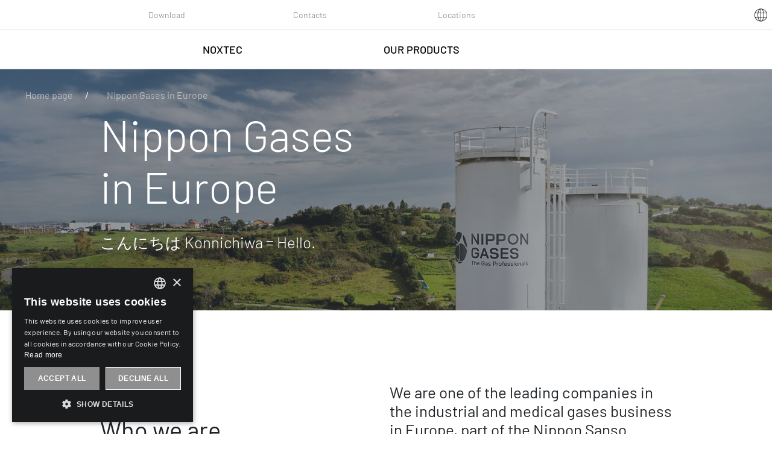

--- FILE ---
content_type: text/html; charset=utf-8
request_url: https://www.noxtecdevelopment.com/noxtec/ng-in-europe
body_size: 16257
content:


<!doctype html>
<html lang="en">



<head>
    <meta charset="utf-8">
    <meta http-equiv="X-UA-Compatible" content="IE=edge,chrome=1">
    <meta name="description" content="Nippon Gases is one of the leading companies in the industrial and medical gases business in Europe, part of the Nippon Sanso Holdings Corporation. Together, we are &quot;The Gas Professionals&quot;" />
    <meta name="viewport" content="width=device-width, initial-scale=1.0, maximum-scale=1.0, minimum-scale=1.0">
    <meta name="keywords" content="">
    <meta property="og:title" content="Nippon Gases in Europe">
    <meta property="og:description" content="Nippon Gases is one of the leading companies in the industrial and medical gases business in Europe, part of the Nippon Sanso Holdings Corporation. Together, we are &quot;The Gas Professionals&quot;">
    <meta property="og:site_name" content="Noxtec Website">
    <meta property="og:image" content="https://ng-p-euw-sitecore-cdn-endpoint.azureedge.net/-/media/nippon-gases/who-we-are/nippongases_topbanner.jpg?rev=db07b319c64d4580b6910c524b6c46b5">
    <meta property="og:url" content="/noxtec/ng-in-europe">
    <link rel="stylesheet" href="https://cdnjs.cloudflare.com/ajax/libs/font-awesome/4.7.0/css/font-awesome.min.css" integrity="sha384-wvfXpqpZZVQGK6TAh5PVlGOfQNHSoD2xbE+QkPxCAFlNEevoEH3Sl0sibVcOQVnN" crossorigin="anonymous">

    <script src="/Content/cluster/jquery-3.3.1.slim.min.js"></script>
    <script type="application/ld+json">
        {
  "@context": "https://schema.org",
  "@type": "BreadcrumbList",
  "itemListElement": [
    {
      "@type": "ListItem",
      "position": 1,
      "name": "Home",
      "item": "https://noxtecdevelopment.nippongases.com:443/"
    },
    {
      "@type": "ListItem",
      "position": 2,
      "name": "Noxtec",
      "item": "https://noxtecdevelopment.nippongases.com:443/noxtec"
    },
    {
      "@type": "ListItem",
      "position": 3,
      "name": "NG in Europe",
      "item": "https://noxtecdevelopment.nippongases.com:443/noxtec/ng-in-europe"
    }
  ]
}
    </script>
    <link href="/Content/styles/main.css" rel="stylesheet" />
    <title>Nippon Gases in Europe</title>    <!-- <link href="https://fonts.googleapis.com/css?family=Barlow:300,300i,400,400i,500,500i,600,600i,700,700i&display=swap" rel="stylesheet"> -->


    <link rel="shortcut icon" href="/Content/favicon.ico" />












        <link rel="canonical" href="https://noxtecdevelopment.nippongases.com/noxtec/ng-in-europe" />

<link rel="alternate" hreflang="fr-FR" href="https://dryce.nippongases.com/fr-fr/ng-in-europe" /><link rel="alternate" hreflang="en" href="https://dryce.nippongases.com/en/ng-in-europe" /><link rel="alternate" hreflang="it-IT" href="https://dryce.nippongases.com/it-it/ng-in-europe" /><link rel="alternate" hreflang="it-IT" href="https://dryce.nippongases.com/ng-in-europe" /><link rel="alternate" hreflang="en" href="https://nippongases.com/ibe-internalcommunication/ng-in-europe" /><link rel="alternate" hreflang="x-default" href="https://nippongases.com/ibe-internalcommunication/ng-in-europe" />

    <!-- Google Tag Manager -->
<link href="/Content/styles/noxtec.css" rel="stylesheet" />

<script>(function(w,d,s,l,i){w[l]=w[l]||[];w[l].push({'gtm.start':
new Date().getTime(),event:'gtm.js'});var f=d.getElementsByTagName(s)[0],
j=d.createElement(s),dl=l!='dataLayer'?'&l='+l:'';j.async=true;j.src=
'https://www.googletagmanager.com/gtm.js?id='+i+dl;f.parentNode.insertBefore(j,f);
})(window,document,'script','dataLayer','GTM-K7TFKDB');</script>
<!-- End Google Tag Manager -->
<meta name="msvalidate.01" content="B3E950D844B7C30191D08CD5C2E22249" />

<script type="text/javascript">window._lcSiteid =15236;var _lcScript = document.createElement("script");_lcScript.src="https://cdn.leadchampion.com/leadchampion.js";_lcScript.async=1;if(document.body){document.body.appendChild(_lcScript);}else{document.getElementsByTagName("head")[0].appendChild(_lcScript);}</script>

<meta name="google-site-verification" content="q95Y6FR9-uOp-KiJOjzpOZ-Xwybyk3ipaBJHDG9Ob44" />
</head>



<body>
    
    <!-- Global site tag (gtag.js) - Google Analytics -->
<script async src="https://www.googletagmanager.com/gtag/js?id=G-YJ6Z766G2H"></script>
<script>
window.dataLayer = window.dataLayer || [];
function gtag(){dataLayer.push(arguments);}
gtag('js', new Date()); gtag('config', 'G-YJ6Z766G2H');
</script>

    <div class="main-container" ng-app="nippongasesApp">
        

    <!-- Style for form talent-->
    <style type="text/css">

    .talent-success-section {
        background: url('') no-repeat center;
    }

    .section-form{
        display:none;
    }

    </style>
    <header>
        <nav class="header navbar navbar-expand-md navbar-light">

            <a class="navbar-logo hide d-md-none" href="/" >
                <!--black-->
<img src="https://ng-p-euw-sitecore-cdn-endpoint.azureedge.net/-/media/noxtec/noxtec_black.svg?la=en&amp;rev=4439fb56827546beaa451d5a058847d5&amp;hash=1881D18E00EAB38D258A2144DDEB459B23797626" alt="" />            </a>
            <div>
                <button class="navbar-toggler border-0" type="button" id="showSupportedContent">
                    <span class="icon-menu"></span>
                </button>
                <span class="icon-search mobile-search pl-2 d-md-none"></span>
            </div>
            <div class="modal-search-mobile closed flex-column w-100">
                <div class="header-search d-flex flex-row justify-content-between w-100">
                    <a class="navbar-logo" href="/" >
                        <!--white-->
<img src="https://ng-p-euw-sitecore-cdn-endpoint.azureedge.net/-/media/noxtec/noxtec_white.svg?la=en&amp;rev=749cb8e8789844d0aac82b90e86a9c96&amp;hash=FA988D984CF54CFE5B748C0E58E4F276E7E97905" alt="" />                    </a>
                    <span class="icon-cross modal-search-mobile-close"></span>
                </div>
                <form class="form-search form-inline flex-row flex-nowrap text-right">

                    <input class="search-bar form-control" placeholder="Search" aria-label="Search">
                    <a class="search-link pl-3 text-right no-style" href="" >
                        <span class="icon-search"></span>
                    </a>

                </form>
            </div>

            <div class="collapse navbar-collapse flex-column flex-md-column-reverse show" id="navbarSupportedContent">
                <div class="header-navbar-collapse d-flex flex-row justify-content-between w-100 d-md-none">
                    <!--white-->
                    <a class="header-navbar-logo" href="/" >
<img src="https://ng-p-euw-sitecore-cdn-endpoint.azureedge.net/-/media/noxtec/noxtec_white.svg?la=en&amp;rev=749cb8e8789844d0aac82b90e86a9c96&amp;hash=FA988D984CF54CFE5B748C0E58E4F276E7E97905" alt="" />                    </a>
                    <span class="icon-cross modal-navbar-mobile-close"></span>
                </div>
                <div class="primary-menu w-100 d-flex flex-row justify-content-between align-items-center">
                    <ul class="navbar-nav d-flex justify-content-around w-100 h-100 align-items-md-center pt-3 pt-md-0">
                        <li class="nav-item active justify-content-between col-md-3 d-none d-md-block logo-wrapper">
                            <a class="navbar-logo" href="/" >
                                <!--black-->
<img src="https://ng-p-euw-sitecore-cdn-endpoint.azureedge.net/-/media/noxtec/noxtec_black.svg?la=en&amp;rev=4439fb56827546beaa451d5a058847d5&amp;hash=1881D18E00EAB38D258A2144DDEB459B23797626" alt="" />                            </a>
                        </li>
                            <li class="nav-item active justify-content-between col-md-3">
                                <div class="nav-link h-100 labelIconPlus__container secondary-menu__container">
                                    <div class="labelIconPlus__secondaryMenu j-iconPlus">
                                        <div>NOXTEC</div>
                                        <div class="icon-plus d-md-none secondary-menu-mobile-open"></div>
                                    </div>



                                    <div class="secondary-menu mod-1">
                                        <div class="secondary-menu-container d-flex flex-row">
                                            <div class="offset-md-1 menu-items d-flex flex-grow-1 flex-column ">
                                                <div class="pt-3 pb-3 px-3 d-flex justify-content-between d-md-none border-bottom">
                                                    <div class="labelIconLess__secondaryMenu j-iconLess">
                                                        <div class="title-mobile">NOXTEC</div>
                                                        <div class="icon-less d-md-none secondary-menu-mobile-close"></div>
                                                    </div>
                                                </div>
                                                <div class="d-flex flex-column menu-ul">
                                                    <ul>
                                                                <li>
                                                                    <a href="/noxtec/who-we-are" target="" >
                                                                        <span class="">Who we are</span>
                                                                    </a>
                                                                </li>
                                                                <li>
                                                                    <a href="/noxtec/noxtec" target="" >
                                                                        <span class="">NOXtec</span>
                                                                    </a>
                                                                </li>
                                                                <li>
                                                                    <a href="/noxtec/ng-in-europe" target="" >
                                                                        <span class="">Nippon Gases in Europe</span>
                                                                    </a>
                                                                </li>
                                                    </ul>

                                                </div>

                                                <div class="menu-text"></div>

                                            </div>
                                            <div class="menu-image d-none d-md-flex flex-grow-2">

<img src="https://ng-p-euw-sitecore-cdn-endpoint.azureedge.net/-/media/noxtec/noxtec-sala-terapia-intensiva.jpg?h=1051&amp;la=en&amp;w=1400&amp;rev=10e656d535df47c4876e8ca87460cbe3&amp;hash=429F1F20EB3E589E5CCC76271A658422A6D8DFE6" class="img-cover" alt="noxtec therapy" width="1400" height="1051" />
                                                <span class="overlay-center"></span>
                                                <div class="overlay-cta rotateimg180">
                                                    <span class="icon-back_arrow"></span>
                                                </div>
                                            </div>
                                        </div>
                                    </div>
                                </div>
                            </li>
                            <li class="nav-item active justify-content-between col-md-3">
                                <div class="nav-link h-100 labelIconPlus__container secondary-menu__container">
                                    <div class="labelIconPlus__secondaryMenu j-iconPlus">
                                        <div>OUR PRODUCTS</div>
                                        <div class="icon-plus d-md-none secondary-menu-mobile-open"></div>
                                    </div>



                                    <div class="secondary-menu mod-1">
                                        <div class="secondary-menu-container d-flex flex-row">
                                            <div class="offset-md-1 menu-items d-flex flex-grow-1 flex-column ">
                                                <div class="pt-3 pb-3 px-3 d-flex justify-content-between d-md-none border-bottom">
                                                    <div class="labelIconLess__secondaryMenu j-iconLess">
                                                        <div class="title-mobile">OUR PRODUCTS</div>
                                                        <div class="icon-less d-md-none secondary-menu-mobile-close"></div>
                                                    </div>
                                                </div>
                                                <div class="d-flex flex-column menu-ul">
                                                    <ul>
                                                                <li>
                                                                    <a href="/our-products/noxtec-1000" target="" >
                                                                        <span class="">NOXtec 1000</span>
                                                                    </a>
                                                                </li>
                                                                <li>
                                                                    <a href="/our-products/noxtec-2000" target="" >
                                                                        <span class="">NOXtec 2000</span>
                                                                    </a>
                                                                </li>
                                                                <li>
                                                                    <a href="/our-products/noxtec-3000" target="" >
                                                                        <span class="">NOXtec 3000</span>
                                                                    </a>
                                                                </li>
                                                    </ul>

                                                </div>

                                                <div class="menu-text"></div>

                                            </div>
                                            <div class="menu-image d-none d-md-flex flex-grow-2">

<img src="https://ng-p-euw-sitecore-cdn-endpoint.azureedge.net/-/media/noxtec/noxtec-sala-terapia-intensiva.jpg?h=1051&amp;la=en&amp;w=1400&amp;rev=10e656d535df47c4876e8ca87460cbe3&amp;hash=429F1F20EB3E589E5CCC76271A658422A6D8DFE6" class="img-cover" alt="noxtec therapy" width="1400" height="1051" />
                                                <span class="overlay-center"></span>
                                                <div class="overlay-cta rotateimg180">
                                                    <span class="icon-back_arrow"></span>
                                                </div>
                                            </div>
                                        </div>
                                    </div>
                                </div>
                            </li>
                        <li class="d-none d-md-flex col-md-4">
                            <input class="search-bar form-control" placeholder="Search" aria-label="Search">
                            <a class="search-link pl-3 text-right" href="" >
                                <span class="icon-search"></span>
                            </a>
                        </li>
                    </ul>

                </div>
                <div class="top-menu w-100 border-bottom">
                    <div class="sub-top-menu">
                        <ul class="navbar-nav align-items-md-center h-100 py-1">
                                    <li class="nav-item col-md-3 offset-md-3">
                                        <a class="nav-link" href="/support-pages/download-page"  target="">
                                            Download
                                        </a>
                                    </li>
                                    <li class="nav-item col-md-3 ">
                                        <a class="nav-link" href="/noxtec/contact-us"  target="">
                                            Contacts
                                        </a>
                                    </li>
                                    <li class="nav-item col-md-3 ">
                                        <a class="nav-link" href="/noxtec/locations"  target="">
                                            Locations
                                        </a>
                                    </li>
                                    <li class="nav-item col-md-3 d-none d-md-block">
                                        <a class="nav-link" href="#" target="" >
                                        </a>
                                    </li>

                            <li class="nav-item text-left py-3 py-md-0 text-md-right border-0 col-md-1">
                                <button type="button" class="btn p-0" data-toggle="modal" data-target="#modalCountryLanguages">
                                    <span class="icon-languages d-none d-md-block"></span>
                                    <span class="d-md-none btn-text-light">Change country/language</span>
                                </button>
                            </li>
                        </ul>
                        <div class="emergency d-flex flex-column pt-3 d-md-none">
                            <span class="emergency-label pt-3 pb-2">Contact us</span>
                            <a href="" class="emergency-number pb-5">+34 91 842 8117

</a>
                        </div>
                    </div>
                </div>
            </div>
        </nav>

    <script type="text/javascript">
        var isRedirect = null;
        var userLang = navigator.language || navigator.userLanguage;

        var dataCountryLanguages = [{"name":"Noxtec","languages":[{"name":"it-IT","link":"/it-it/"},{"name":"es-ES","link":"/es-es/"},{"name":"de-DE","link":"/de-de/"},{"name":"en","link":"/"}]}];

        var languagesExceptEn = [{"code":"it-IT","url":"/it-it/"},{"code":"es-ES","url":"/es-es/"},{"code":"de-DE","url":"/de-de/"}];

                    function setCookie(name,value,days) {
                var expires = "";
                if (days) {
                    var date = new Date();
                    date.setTime(date.getTime() + (days*24*60*60*1000));
                    expires = "; expires=" + date.toUTCString();
                }
                document.cookie = name + "=" + (value || "")  + expires + "; path=/;secure";
        }

            function getCookie(name) {
                var nameEQ = name + "=";
                var ca = document.cookie.split(';');
                for(var i=0;i < ca.length;i++) {
                    var c = ca[i];
                    while (c.charAt(0)==' ') c = c.substring(1,c.length);
                    if (c.indexOf(nameEQ) == 0) return c.substring(nameEQ.length,c.length);
                }
                return null;
        }

            function eraseCookie(name) {
                document.cookie = name +'=; Path=/; Expires=Thu, 01 Jan 1970 00:00:01 GMT;';
        }

        function searchMapping(lang) {
            var url = '';

            var len = languagesExceptEn.length;


                for (i = 0; i < len; i++) {
                    var currentLang = languagesExceptEn[i];

                    if (currentLang.code == lang) {
                        url = currentLang.url;
                    }
                }

            return url;
            }

       $( document ).ready(function() {
           if (isRedirect) {

               var cookieCustomRedirect = getCookie('scCountry');
               $(".modal-close").css("display", "none");

               if (cookieCustomRedirect != null || cookieCustomRedirect != undefined) {
                   window.location.href = cookieCustomRedirect;
               }
               else {

                   if (userLang == "en") {
                       setTimeout(function () {
                           $('#modalCountryLanguages').css("display", "block");
                           $("#modalCountryLanguages").removeClass("fade");
                       }, 1000);

                   }
                   else {

                       //search for mapping and set cookies
                       var url = searchMapping(userLang);

                       if (url == null || url == undefined || url == '') {
                           setTimeout(function () {
                               $('#modalCountryLanguages').css("display", "block");
                               $("#modalCountryLanguages").removeClass("fade");
                           }, 1000);
                       }
                       else {
                           setCookie('scCountry', url, 1095);
                           window.location.href = url;
                       }
                   }
               }

           }
        });

    </script>
    <div class="modal fade" id="modalCountryLanguages" ng-controller="countryController">
        <div class="modal-dialog modal-lg">
            <div class="modal-content">

                <!-- Modal Header -->
                <div class="modal-header border-0 pb-5">
                    <div class="modal-title w-100">Choose another country and language</div>
                    <button type="button" class="modal-close" data-dismiss="modal">
                        <span class="icon-cross"></span>
                    </button>
                </div>

                <!-- Modal body -->
                <div class="modal-body border-0 w-100">

                    <div class="modal-subtitle w-100">Our solution are country-specific and there might be differences based on the selected location</div>

                    <div class="dropdown" id="dropdowncountry">
                        <select id="country" ng-model="selectedCountry" ng-options="country.name for country in countryLanguages" ng-change="onChangeCountry()">
                            <option value="">Choose a Country</option>
                          
                        </select>
                        <i class="open-select-country">
                            <span class="icon-arrow_up"></span>
                        </i>
                    </div>
                    <div class="dropdown">
                        <select id="language" ng-model="selectedLanguage" ng-options="language.name for language in selectedCountry.languages">
                            <option value="">Choose a Language</option>
                        </select>
                        <i class="open-select-language">
                            <span class="icon-arrow_up"></span>
                        </i>
                    </div>
                </div>

                <!-- Modal footer -->
                <div class="modal-footer border-0 pt-5">
                    <div class="pt-5 d-flex d-row w-100 justify-content-between justify-content-md-end">
                        <button type="button" class="btn mr-2 remove-filter" ng-click="removeFilter()"></button>
                        <a class="btn btn-modal" data-dismiss="modal" ng-disabled="selectedLanguage.link == undefined || selectedLanguage.link == null || selectedLanguage.link == ''" ng-click="redirectToSite()">OK</a>
                    </div>
                </div>
            </div>
        </div>
    </div>

    </header>
    <!-- JS for form contact and talent-->
    <script>
        $(document).ready(function () {

            var privacyHtml = document.getElementsByClassName("privacy-link");

            if (privacyHtml !== null && privacyHtml !== undefined && privacyHtml[0] != null && privacyHtml[0].innerHTML != null) {
                var innerHtml = privacyHtml[0].innerHTML;
                innerHtml = "<a href='/support-pages/legal-notice' target='_blank'>" + innerHtml + "</a>";
                document.getElementsByClassName("privacy-link")[0].innerHTML = innerHtml;
            }

            var formSection = document.getElementsByClassName("talent-section");

            if (formSection !== null && formSection !== undefined && formSection[0] != null) {
                formSection[0].style.background = "url('') no-repeat center";

                var marketingHtml = document.getElementsByClassName("talent-marketing-link");

                if (marketingHtml !== null && marketingHtml !== undefined && marketingHtml[0] != null && marketingHtml[0].innerHTML != null) {
                    var innerHtml = marketingHtml[0].innerHTML;
                    innerHtml = "<a href='' target='_blank'>" + innerHtml + "</a>";
                    document.getElementsByClassName("talent-marketing-link")[0].innerHTML = innerHtml;
                }

                var buttonUpload = document.getElementsByClassName("upload-button");
                if (buttonUpload !== null && buttonUpload !== undefined && buttonUpload[0] != null) {
                    buttonUpload[0].style.display = "none";
                }

                var buttonSubmit = document.getElementsByClassName("submit-button-talent");
                if (buttonSubmit !== null && buttonSubmit !== undefined && buttonSubmit[0] != null) {
                    buttonSubmit[0].style.display = "none";

                    var labelUploadSubmit = document.getElementsByClassName("label-upload-button");
                    if (labelUploadSubmit !== null && labelUploadSubmit !== undefined && labelUploadSubmit[0] != null) {
                        labelUploadSubmit[0].onclick = function () {
                            buttonSubmit[0].style.display = "block";
                        };
                    }
                }
            }

            /*
            var buttonForm = document.getElementsByClassName("form__submit");
            if (buttonForm !== null && buttonForm !== undefined && buttonForm[0] != null) {
                var buttonForm_element = buttonForm[0];

                buttonForm_element.onclick = function () {

                    setTimeout(function () {

                        var thankyou = document.getElementsByClassName("thankyou-message");
                        if (thankyou !== null && thankyou !== undefined && thankyou[0] != null) {
                            var title_element = document.getElementById("title_nh_form");
                            if (title_element != null) {
                                title_element.style.display = "none";
                            }
                        }
                    }
                        , 100);



                };
            }
            */

            var sectionThankyou = document.getElementsByClassName("section-thankyoumessage");

            if (sectionThankyou !== null && sectionThankyou !== undefined && sectionThankyou[0] != null) {
                sectionThankyou[0].style.display = "none";
            }

             var sectionForm = document.getElementsByClassName("section-form");

                      if (sectionForm !== null && sectionForm !== undefined && sectionForm[0] != null) {
                         sectionForm[0].classList.remove("section-form");
                      }
        });

        // Script included on the header item
        
    </script>
    <script>var searchResultUrl = "";</script>


        <main>
            <article>
                <section>
                    
    <section>

        <div class="breadcrumbs breadcrumbs__container container-fluid margin-top-xs">
            <div class="row">
                <!-- Desktop part -->
                <div class="col d-md-flex justify-content-start d-none">

                        <div class="breadcrumb__container">
                            <span class="breadcrumb">
                                <a href="/">Home page</a>
                            </span>
                        </div>
                        <div class="breadcrumb__container">
                            <span class="breadcrumb">
                                <a href="#">Nippon Gases in Europe</a>
                            </span>
                        </div>

                </div>

                <!--Mobile part-->
                <div class="col d-flex justify-content-start d-md-none">

                            <div class="breadcrumb__container">
                                <span class="breadcrumb">
                                    <a href="/">Home page</a>
                                </span>
                            </div>
                            <div class="breadcrumb__container">
                                <span class="breadcrumb">
                                    <a href="/noxtec/ng-in-europe">Nippon Gases in Europe</a>
                                </span>
                            </div>


                </div>
            </div>
        </div>

    </section>
    <style>
        .img-opacity {
            opacity: 1 !important
        }
    </style>
    <section>
        <div class="bannerImageTop  ">
            <div class="bannerImageTop__background">
                <!-- data-iesrc="https://ng-p-euw-sitecore-cdn-endpoint.azureedge.net/-/media/project/homemedicine/nippongases_topbanner.jpg?rev=29e3438d69244765a519bb34cf643347" data-alt="" -->
                <picture class="image-lozad backgroundOpacity img-opacity">
                    <source srcset="https://ng-p-euw-sitecore-cdn-endpoint.azureedge.net/-/media/project/homemedicine/nippongases_topbanner.jpg?rev=29e3438d69244765a519bb34cf643347" media="(min-width: 1024px)">
                    <source srcset="https://ng-p-euw-sitecore-cdn-endpoint.azureedge.net/-/media/project/homemedicine/nippongases_topbanner.jpg?rev=29e3438d69244765a519bb34cf643347" media="(min-width: 300px)">
                    <img src="https://ng-p-euw-sitecore-cdn-endpoint.azureedge.net/-/media/project/homemedicine/nippongases_topbanner.jpg?rev=29e3438d69244765a519bb34cf643347" fetchpriority="high">
                    <noscript><img src="https://ng-p-euw-sitecore-cdn-endpoint.azureedge.net/-/media/project/homemedicine/nippongases_topbanner.jpg?h=400&amp;la=en&amp;w=1420&amp;rev=29e3438d69244765a519bb34cf643347&amp;hash=FE52432C9D1FAE41E1FC7172A57D92297C19D280" alt="" width="1420" height="400" /></noscript>
                </picture>
            </div>

            <div class="container bannerImageTop__frontCont">
                <div class="row">
                    <div class="col-md-8 offset-md-2 col-16 offset-sm-2">
                        <h1 class="bannerImageTop__textTitle h1">Nippon Gases<br /> in Europe</h1>
                    </div>
                </div>
                <div class="row">
                    <div class="col-md-8 offset-md-2 col-16 offset-sm-2">
                        <p class="bannerImageTop__textSubTitle h5">こんにちは Konnichiwa = Hello.</p>
                    </div>
                </div>
            </div>
        </div>
    </section>
    <section>
        <div class="twoColumnText">
            <div class="twoColumnText__container">
                <div class="container">
                    <div class="row">
                        <div class="col-md-5 offset-md-2 col-14 offset-sm-2">
                            <h2 class="twoColumnText__textLeft h2">Who we are</h2>
                        </div>
                        <div class="col-md-6 offset-md-1 col-16 offset-sm-2">
                            <p class="twoColumnText__textRight h4">We are one of the leading companies in the industrial and medical gases business in Europe, part of the Nippon Sanso Holdings Corporation. Together, we are "The Gas Professionals".</p>
                        </div>
                    </div>

                    <div class="row">
                        <div class="col-4 offset-12">

                            <div class="twoColumnText__readMore h8">
                            </div>
                        </div>
                    </div>
                </div>
            </div>
        </div>
    </section>
    <section>
        <div class="map">
            <div class="container map__container">
                <div class="row map__region">
                    <div class="col col-md-5 offset-md-2">
                        <h2 class="map__textRegionEurope h2 active">Europe</h2>
                    </div>
                    <div class="col col-md-5 offset-md-1">
                        <h2 class="map__textRegionWorldwide h2">Worldwide</h2>
                    </div>
                </div>
                <div class="row map__region-europe active">
                    <div class="col-md-5 offset-md-2 map__country">
                            <h4><a class="map__textCountry" href="https://nippongases.com:443/be-en"  data-target-id="belgium">Belgium</a></h4>
                            <h4><a class="map__textCountry" href="https://nippongases.com:443/dk-en"  data-target-id="denmark">Denmark</a></h4>
                            <h4><a class="map__textCountry" href="https://nippongases.com:443/fr-en"  data-target-id="france">France</a></h4>
                            <h4><a class="map__textCountry" href="https://nippongases.com:443/de-en"  data-target-id="germany">Germany</a></h4>
                            <h4><a class="map__textCountry" href="https://nippongases.com/ie-en"  data-target-id="ireland">Ireland</a></h4>
                            <h4><a class="map__textCountry" href="https://nippongases.com/it-en"  data-target-id="italy">Italy</a></h4>
                            <h4><a class="map__textCountry" href="https://nippongases.com:443/nl-en"  data-target-id="netherlands">The Netherlands</a></h4>
                            <h4><a class="map__textCountry" href="https://nippongases.com:443/no-en"  data-target-id="norway">Norway</a></h4>
                            <h4><a class="map__textCountry" href="https://nippongases.com:443/de-en"  data-target-id="poland">Poland</a></h4>
                            <h4><a class="map__textCountry" href="https://nippongases.com:443/es-en"  data-target-id="portugal">Portugal</a></h4>
                            <h4><a class="map__textCountry" href="https://nippongases.com:443/es-en"  data-target-id="spain">Spain</a></h4>
                            <h4><a class="map__textCountry" href="https://nippongases.com:443/se-en"  data-target-id="sweden">Sweden</a></h4>
                            <h4><a class="map__textCountry" href="https://nippongases.com:443/gb-en"  data-target-id="united-kingdom">UK</a></h4>
                    </div>

                    <div class="col-md-7 offset-md-1 map__plan-europe">
                        <img class="import-svg" src="/Content/images/maps/Europe_empty.svg" />
                    </div>

                </div>
                <div class="map__region-worldwide">

                    <div class="col-md-14 offset-md-1 map__plan-worldwide">
                        <img class="import-svg" src="/Content/images/maps/Worldwide_empty.svg">
                    </div>

                    <div class="row">
                        <div class="col-md-12 offset-md-2 map__country">
                                <h4><a class="map__textCountry" href="https://www.tn-sanso.co.jp/en/" data-target-id="southeast-asia">Asia / Oceania</a></h4>
                                <h4><a class="map__textCountry" href="https://www.tn-sanso.co.jp/en/" data-target-id="japan">Japan</a></h4>
                                <h4><a class="map__textCountry" href="http://www.mathesongas.com/" data-target-id="usa">North America</a></h4>
                        </div>
                    </div>
                </div>
            </div>
        </div>
    </section>
    <section>
        <div class="bannerImage ">
            <div class="bannerImage__background ratio">
                <!--  data-iesrc="https://ng-p-euw-sitecore-cdn-endpoint.azureedge.net/-/media/images/ng-images/ng-in-europe---tnsc-banner_3840x2160.jpg?rev=44a2a5248b86491cab5cea19239b2793" data-alt="sample" -->
                <picture class="image-lozad">
                    <source srcset="https://ng-p-euw-sitecore-cdn-endpoint.azureedge.net/-/media/images/ng-images/ng-in-europe---tnsc-banner_3840x2160.jpg?rev=44a2a5248b86491cab5cea19239b2793" media="(min-width: 1024px)">
                    <source srcset="https://ng-p-euw-sitecore-cdn-endpoint.azureedge.net/-/media/images/ng-images/ng-in-europe---tnsc-banner_3840x2160.jpg?rev=44a2a5248b86491cab5cea19239b2793" media="(min-width: 300px)">
                    <img src="https://ng-p-euw-sitecore-cdn-endpoint.azureedge.net/-/media/images/ng-images/ng-in-europe---tnsc-banner_3840x2160.jpg?rev=44a2a5248b86491cab5cea19239b2793" fetchpriority="high">
                    <noscript><img src="https://ng-p-euw-sitecore-cdn-endpoint.azureedge.net/-/media/images/ng-images/ng-in-europe---tnsc-banner_3840x2160.jpg?h=675&amp;la=en&amp;w=1200&amp;rev=44a2a5248b86491cab5cea19239b2793&amp;hash=72D58F47406665D3A4D0E79117746A6F2C377226" alt="TNSC" width="1200" height="675" /></noscript>
                </picture>
            </div>
            <div class="container bannerImage__frontCont">
                <div class="row">
                    <div class="col-md-7 offset-md-2 col-16 offset-sm-2">
                        <div class="bannerImage__textTitle h2">Nippon Sanso Holdings Corporation</div>
                    </div>
                </div>

                <div class="row bannerImage__text">
                    <div class="col-md-7 offset-md-2 col-16 offset-sm-2">
                        <div class="bannerImage__textSubTitle h3">Nippon Sanso Holdings , is the parent company to the Taiyo Nippon Sanso in Japan, the US Matheson Tro-Gas Group, the European Nippon Gases, The Asia/Oceania Regional Group and Thermos Business Group.</div>
                    </div>
                    <div class="col-md-4 offset-md-1 col-16 offset-sm-2">
                        <div class="bannerImage__textParagraph h6">NSHC has over 100 years of experience
and boasts a major presence in Japan, Southeast Asia, Australia, the United
States and Canada,&nbsp;operating in 28 countries with more
than 19,000 employees around the world.</div>
                    </div>
                </div>

                <div class="row">
                    <div class="col-md-2 offset-md-12 col-4 offset-12">
                        <div class="bannerImage__readMore h8">
                                <a class="bannerImage__linkReadMore" href="https://www.nipponsanso-hd.co.jp/en/" target="_blank" >Read more<span class="bannerImage__iconPlus icon-plus"></span></a>
                        </div>
                    </div>
                </div>
            </div>
        </div>
    </section>
    <section>
        <div class="dataEvent">
            <div class="container dataEvent__container">
                <div class="dataEvent__timeLine j-timeLine">
                    <span class="arrow left-arrow icon-arrow_left"></span>
                    <div class="row dataEvent__wrapper">
                        <div class="dataEvent__timeLineVisible j-timeLineVisible">
                            <ul class="dataEvent__timeLineList j-timeLineList">
                                    <li class="dataEvent__timeLineItems">
                                        <a class="dataEvent__timeLineItemsLink j-timeLineLink" href="#tabs-0">1910</a>
                                        <div class="dataEvent__timeLineDots j-lineTimeDots"></div>

                                        <div class="dataEvent__contentBox j-timeLineBox" id="tabs-0">
                                            <div class="row dataEvent__contentBoxRow j-contentBox">
                                                <div class="dataEvent__contentText j-contentText">
                                                    Nippon Sanso Corporation is established as Nippon Sanso L.t.d.
                                                </div>
                                                    <div class="dataEvent__contentImage j-contentImage ratio">
                                                        <picture class="image-lozad lozad" data-iesrc="https://ng-p-euw-sitecore-cdn-endpoint.azureedge.net/-/media/images/ng-images/ng-in-europe---tnsc-banner_3840x2160.jpg?rev=44a2a5248b86491cab5cea19239b2793" data-alt="sample">
                                                            <source srcset="https://ng-p-euw-sitecore-cdn-endpoint.azureedge.net/-/media/images/ng-images/ng-in-europe---tnsc-banner_3840x2160.jpg?rev=44a2a5248b86491cab5cea19239b2793" media="(min-width: 1024px)">
                                                            <source srcset="https://ng-p-euw-sitecore-cdn-endpoint.azureedge.net/-/media/images/ng-images/ng-in-europe---tnsc-banner_3840x2160.jpg?rev=44a2a5248b86491cab5cea19239b2793" media="(min-width: 300px)">
                                                            <noscript><img src="https://ng-p-euw-sitecore-cdn-endpoint.azureedge.net/-/media/images/ng-images/ng-in-europe---tnsc-banner_3840x2160.jpg?h=675&amp;la=en&amp;w=1200&amp;rev=44a2a5248b86491cab5cea19239b2793&amp;hash=72D58F47406665D3A4D0E79117746A6F2C377226" alt="TNSC" width="1200" height="675" /></noscript>
                                                        </picture>
                                                    </div>
                                            </div>
                                        </div>

                                    </li>
                                    <li class="dataEvent__timeLineItems">
                                        <a class="dataEvent__timeLineItemsLink j-timeLineLink" href="#tabs-1">1946</a>
                                        <div class="dataEvent__timeLineDots j-lineTimeDots"></div>

                                        <div class="dataEvent__contentBox j-timeLineBox" id="tabs-1">
                                            <div class="row dataEvent__contentBoxRow j-contentBox">
                                                <div class="dataEvent__contentText j-contentText">
                                                    Toyo Sanso was established as Taiyo Sanso Co., Ltd: completed first production facility and commenced sales in 1947 
                                                </div>
                                                    <div class="dataEvent__contentImage j-contentImage ratio">
                                                        <picture class="image-lozad lozad" data-iesrc="https://ng-p-euw-sitecore-cdn-endpoint.azureedge.net/-/media/images/ng-images/botella---industrial---2.jpg?rev=4b3cb3b699ea4e6daebf4f2d6cd41cd6" data-alt="sample">
                                                            <source srcset="https://ng-p-euw-sitecore-cdn-endpoint.azureedge.net/-/media/images/ng-images/botella---industrial---2.jpg?rev=4b3cb3b699ea4e6daebf4f2d6cd41cd6" media="(min-width: 1024px)">
                                                            <source srcset="https://ng-p-euw-sitecore-cdn-endpoint.azureedge.net/-/media/images/ng-images/botella---industrial---2.jpg?rev=4b3cb3b699ea4e6daebf4f2d6cd41cd6" media="(min-width: 300px)">
                                                            <noscript><img src="https://ng-p-euw-sitecore-cdn-endpoint.azureedge.net/-/media/images/ng-images/botella---industrial---2.jpg?h=3779&amp;la=en&amp;w=2835&amp;rev=4b3cb3b699ea4e6daebf4f2d6cd41cd6&amp;hash=2E1750D738CEDF7B7BB948D81955AE6FDBC99BF9" alt="" width="2835" height="3779" /></noscript>
                                                        </picture>
                                                    </div>
                                            </div>
                                        </div>

                                    </li>
                                    <li class="dataEvent__timeLineItems">
                                        <a class="dataEvent__timeLineItemsLink j-timeLineLink" href="#tabs-2">1983</a>
                                        <div class="dataEvent__timeLineDots j-lineTimeDots"></div>

                                        <div class="dataEvent__contentBox j-timeLineBox" id="tabs-2">
                                            <div class="row dataEvent__contentBoxRow j-contentBox">
                                                <div class="dataEvent__contentText j-contentText">
                                                    Acquired Matheson Gas Products, lnc., of the United States 
                                                </div>
                                                    <div class="dataEvent__contentImage j-contentImage ratio">
                                                        <picture class="image-lozad lozad" data-iesrc="https://ng-p-euw-sitecore-cdn-endpoint.azureedge.net/-/media/images/ng-images/matheson.jpg?rev=f4642cbb85bc4ed0900e69dfed949b04" data-alt="sample">
                                                            <source srcset="https://ng-p-euw-sitecore-cdn-endpoint.azureedge.net/-/media/images/ng-images/matheson.jpg?rev=f4642cbb85bc4ed0900e69dfed949b04" media="(min-width: 1024px)">
                                                            <source srcset="https://ng-p-euw-sitecore-cdn-endpoint.azureedge.net/-/media/images/ng-images/matheson.jpg?rev=f4642cbb85bc4ed0900e69dfed949b04" media="(min-width: 300px)">
                                                            <noscript><img src="https://ng-p-euw-sitecore-cdn-endpoint.azureedge.net/-/media/images/ng-images/matheson.jpg?h=419&amp;la=en&amp;w=500&amp;rev=f4642cbb85bc4ed0900e69dfed949b04&amp;hash=637B90F87A4272F3634A51F4B912B9B80C72EFF9" alt="TNSC" width="500" height="419" /></noscript>
                                                        </picture>
                                                    </div>
                                            </div>
                                        </div>

                                    </li>
                                    <li class="dataEvent__timeLineItems">
                                        <a class="dataEvent__timeLineItemsLink j-timeLineLink" href="#tabs-3">1992</a>
                                        <div class="dataEvent__timeLineDots j-lineTimeDots"></div>

                                        <div class="dataEvent__contentBox j-timeLineBox" id="tabs-3">
                                            <div class="row dataEvent__contentBoxRow j-contentBox">
                                                <div class="dataEvent__contentText j-contentText">
                                                    Acquired industrial gases manufacturer Tri-Gas, lnc., in the United States (merged with Matheson in 1999 to create Matheson Tri-Gas, lnc.) 
                                                </div>
                                                    <div class="dataEvent__contentImage j-contentImage ratio">
                                                        <picture class="image-lozad lozad" data-iesrc="https://ng-p-euw-sitecore-cdn-endpoint.azureedge.net/-/media/project/nipponimage/2t8lfeyli5th93sb_660_1000.jpg?rev=80c83a3f3fd843bbaabee718e5d3e78a" data-alt="sample">
                                                            <source srcset="https://ng-p-euw-sitecore-cdn-endpoint.azureedge.net/-/media/project/nipponimage/2t8lfeyli5th93sb_660_1000.jpg?rev=80c83a3f3fd843bbaabee718e5d3e78a" media="(min-width: 1024px)">
                                                            <source srcset="https://ng-p-euw-sitecore-cdn-endpoint.azureedge.net/-/media/project/nipponimage/2t8lfeyli5th93sb_660_1000.jpg?rev=80c83a3f3fd843bbaabee718e5d3e78a" media="(min-width: 300px)">
                                                            <noscript><img src="https://ng-p-euw-sitecore-cdn-endpoint.azureedge.net/-/media/project/nipponimage/2t8lfeyli5th93sb_660_1000.jpg?h=413&amp;la=en&amp;w=660&amp;rev=80c83a3f3fd843bbaabee718e5d3e78a&amp;hash=8528E42F0CA223C76E4726B8C6D8AE1D80B3C947" alt="" width="660" height="413" /></noscript>
                                                        </picture>
                                                    </div>
                                            </div>
                                        </div>

                                    </li>
                                    <li class="dataEvent__timeLineItems">
                                        <a class="dataEvent__timeLineItemsLink j-timeLineLink" href="#tabs-4">1994</a>
                                        <div class="dataEvent__timeLineDots j-lineTimeDots"></div>

                                        <div class="dataEvent__contentBox j-timeLineBox" id="tabs-4">
                                            <div class="row dataEvent__contentBoxRow j-contentBox">
                                                <div class="dataEvent__contentText j-contentText">
                                                    Merger agreement signed by Taiyo Sanso and Toyo Sanso : in 1995 commenced operations under the Taiyo Toyo Sanso name  
                                                </div>
                                                    <div class="dataEvent__contentImage j-contentImage ratio">
                                                        <picture class="image-lozad lozad" data-iesrc="https://ng-p-euw-sitecore-cdn-endpoint.azureedge.net/-/media/solutions/food-and-beverages/supergreen/wbp_67.jpg?rev=5c23a559d14c4d038e1e216beec97a80" data-alt="sample">
                                                            <source srcset="https://ng-p-euw-sitecore-cdn-endpoint.azureedge.net/-/media/solutions/food-and-beverages/supergreen/wbp_67.jpg?rev=5c23a559d14c4d038e1e216beec97a80" media="(min-width: 1024px)">
                                                            <source srcset="https://ng-p-euw-sitecore-cdn-endpoint.azureedge.net/-/media/solutions/food-and-beverages/supergreen/wbp_67.jpg?rev=5c23a559d14c4d038e1e216beec97a80" media="(min-width: 300px)">
                                                            <noscript><img src="https://ng-p-euw-sitecore-cdn-endpoint.azureedge.net/-/media/solutions/food-and-beverages/supergreen/wbp_67.jpg?h=670&amp;la=en&amp;w=1200&amp;rev=5c23a559d14c4d038e1e216beec97a80&amp;hash=01E02EDAC576BD4EBA1DD303C6D0AD6F0C59554A" alt="" width="1200" height="670" /></noscript>
                                                        </picture>
                                                    </div>
                                            </div>
                                        </div>

                                    </li>
                                    <li class="dataEvent__timeLineItems">
                                        <a class="dataEvent__timeLineItemsLink j-timeLineLink" href="#tabs-5">2003</a>
                                        <div class="dataEvent__timeLineDots j-lineTimeDots"></div>

                                        <div class="dataEvent__contentBox j-timeLineBox" id="tabs-5">
                                            <div class="row dataEvent__contentBoxRow j-contentBox">
                                                <div class="dataEvent__contentText j-contentText">
                                                    Established industrial gases manufacturing and marketing company Shanghai Nippon Sanso Gas Co., Ud. (currently Shanghai Taiyo Nippon Sanso Gas Co., Ud.), in China.
                                                </div>
                                                    <div class="dataEvent__contentImage j-contentImage ratio">
                                                        <picture class="image-lozad lozad" data-iesrc="https://ng-p-euw-sitecore-cdn-endpoint.azureedge.net/-/media/nippon-gases/sustainability/ng_environmental-sustainability_growing-together.jpg?rev=94f2bd64dfd04b75a33bcec26b6f24d5" data-alt="sample">
                                                            <source srcset="https://ng-p-euw-sitecore-cdn-endpoint.azureedge.net/-/media/nippon-gases/sustainability/ng_environmental-sustainability_growing-together.jpg?rev=94f2bd64dfd04b75a33bcec26b6f24d5" media="(min-width: 1024px)">
                                                            <source srcset="https://ng-p-euw-sitecore-cdn-endpoint.azureedge.net/-/media/nippon-gases/sustainability/ng_environmental-sustainability_growing-together.jpg?rev=94f2bd64dfd04b75a33bcec26b6f24d5" media="(min-width: 300px)">
                                                            <noscript><img src="https://ng-p-euw-sitecore-cdn-endpoint.azureedge.net/-/media/nippon-gases/sustainability/ng_environmental-sustainability_growing-together.jpg?h=534&amp;la=en&amp;w=564&amp;rev=94f2bd64dfd04b75a33bcec26b6f24d5&amp;hash=EEDBE4FC5AAE85629007739A9817AFD338649074" alt="NG" width="564" height="534" /></noscript>
                                                        </picture>
                                                    </div>
                                            </div>
                                        </div>

                                    </li>
                                    <li class="dataEvent__timeLineItems">
                                        <a class="dataEvent__timeLineItemsLink j-timeLineLink" href="#tabs-6">2004</a>
                                        <div class="dataEvent__timeLineDots j-lineTimeDots"></div>

                                        <div class="dataEvent__contentBox j-timeLineBox" id="tabs-6">
                                            <div class="row dataEvent__contentBoxRow j-contentBox">
                                                <div class="dataEvent__contentText j-contentText">
                                                    Taiyo Toyo Sanso and Nippon Sanso formed Taiyo Nippon Sanso (TNS)
                                                </div>
                                                    <div class="dataEvent__contentImage j-contentImage ratio">
                                                        <picture class="image-lozad lozad" data-iesrc="https://ng-p-euw-sitecore-cdn-endpoint.azureedge.net/-/media/project/nipponimage/2s1w8ds58fzfr8xb.jpg?rev=ccbdaf8c3ae94012949af1df2c200a4f" data-alt="sample">
                                                            <source srcset="https://ng-p-euw-sitecore-cdn-endpoint.azureedge.net/-/media/project/nipponimage/2s1w8ds58fzfr8xb.jpg?rev=ccbdaf8c3ae94012949af1df2c200a4f" media="(min-width: 1024px)">
                                                            <source srcset="https://ng-p-euw-sitecore-cdn-endpoint.azureedge.net/-/media/project/nipponimage/2s1w8ds58fzfr8xb.jpg?rev=ccbdaf8c3ae94012949af1df2c200a4f" media="(min-width: 300px)">
                                                            <noscript><img src="https://ng-p-euw-sitecore-cdn-endpoint.azureedge.net/-/media/project/nipponimage/2s1w8ds58fzfr8xb.jpg?h=1294&amp;la=en&amp;w=2000&amp;rev=ccbdaf8c3ae94012949af1df2c200a4f&amp;hash=D97C1A868BCCF5E3FDE7137D0A1E73FC04E9C3A4" alt="" width="2000" height="1294" /></noscript>
                                                        </picture>
                                                    </div>
                                            </div>
                                        </div>

                                    </li>
                                    <li class="dataEvent__timeLineItems">
                                        <a class="dataEvent__timeLineItemsLink j-timeLineLink" href="#tabs-7">2018</a>
                                        <div class="dataEvent__timeLineDots j-lineTimeDots"></div>

                                        <div class="dataEvent__contentBox j-timeLineBox" id="tabs-7">
                                            <div class="row dataEvent__contentBoxRow j-contentBox">
                                                <div class="dataEvent__contentText j-contentText">
                                                    Nippon Gases Europe  became part of the TNSC 
                                                </div>
                                                    <div class="dataEvent__contentImage j-contentImage ratio">
                                                        <picture class="image-lozad lozad" data-iesrc="https://ng-p-euw-sitecore-cdn-endpoint.azureedge.net/-/media/project/samples/nippongasessample1.png?rev=1403110ba155463b8bf437d69cf9a568" data-alt="sample">
                                                            <source srcset="https://ng-p-euw-sitecore-cdn-endpoint.azureedge.net/-/media/project/samples/nippongasessample1.png?rev=1403110ba155463b8bf437d69cf9a568" media="(min-width: 1024px)">
                                                            <source srcset="https://ng-p-euw-sitecore-cdn-endpoint.azureedge.net/-/media/project/samples/nippongasessample1.png?rev=1403110ba155463b8bf437d69cf9a568" media="(min-width: 300px)">
                                                            <noscript><img src="https://ng-p-euw-sitecore-cdn-endpoint.azureedge.net/-/media/project/samples/nippongasessample1.png?h=301&amp;la=en&amp;w=388&amp;rev=1403110ba155463b8bf437d69cf9a568&amp;hash=E63D13A6B4BDAFFC5A50C9501444ED29398DEED3" alt="" width="388" height="301" /></noscript>
                                                        </picture>
                                                    </div>
                                            </div>
                                        </div>

                                    </li>
                                    <li class="dataEvent__timeLineItems">
                                        <a class="dataEvent__timeLineItemsLink j-timeLineLink" href="#tabs-8">2020</a>
                                        <div class="dataEvent__timeLineDots j-lineTimeDots"></div>

                                        <div class="dataEvent__contentBox j-timeLineBox" id="tabs-8">
                                            <div class="row dataEvent__contentBoxRow j-contentBox">
                                                <div class="dataEvent__contentText j-contentText">
                                                    October 1st<br/><br/>The Nippon Sanso Holding Corporation was launched to start the transition to a global holding company structure.
                                                </div>
                                                    <div class="dataEvent__contentImage j-contentImage ratio">
                                                        <picture class="image-lozad lozad" data-iesrc="https://ng-p-euw-sitecore-cdn-endpoint.azureedge.net/-/media/solutions/chemical/inerting/wch_72.jpg?rev=25c4d766e0064efb9d8844a0504e2245" data-alt="sample">
                                                            <source srcset="https://ng-p-euw-sitecore-cdn-endpoint.azureedge.net/-/media/solutions/chemical/inerting/wch_72.jpg?rev=25c4d766e0064efb9d8844a0504e2245" media="(min-width: 1024px)">
                                                            <source srcset="https://ng-p-euw-sitecore-cdn-endpoint.azureedge.net/-/media/solutions/chemical/inerting/wch_72.jpg?rev=25c4d766e0064efb9d8844a0504e2245" media="(min-width: 300px)">
                                                            <noscript><img src="https://ng-p-euw-sitecore-cdn-endpoint.azureedge.net/-/media/solutions/chemical/inerting/wch_72.jpg?h=926&amp;la=en&amp;w=1200&amp;rev=25c4d766e0064efb9d8844a0504e2245&amp;hash=4AF78BDCB6D6CBDA6FCD8E995E37546F025904AD" alt="" width="1200" height="926" /></noscript>
                                                        </picture>
                                                    </div>
                                            </div>
                                        </div>

                                    </li>
                            </ul>
                        </div>
                    </div>
                    <span class="arrow right-arrow icon-arrow_right"></span>
                </div>

                <div class="dataEvent__textSlideMobile j-textSlideMobile h6">
                    <p>
                        Slide to learn about Nippon Gases over time
                        <div class="rotateimg180">
                            <span class="icon-back_arrow"></span>
                        </div>
                    </p>
                </div>

            </div>
        </div>
    </section>
    <section>

        <div class="bannerCit mt-0 pt-0 mb-0 pb-0">
            <div class="container">
                <div class="row">
                    <div class="col-md-12 offset-md-2 col-16">
                        <div class="bannerCit__text"><h1>We are proud to be a century-old company with innovative spirit.</h1></div>
                        <div class="bannerCit__signature"></div>
                    </div>
                </div>
            </div>
        </div>

    </section>
    <style>
        .important-boxes-nomargin {
            margin: 0 !Important!
        }
    </style>
    <section>
        <div class="homeValueWithBox">
            <div class="container homeValueWithBox__frontCont">
                <div class="homeValueWithBox__background">
                    <!--  class="lozad image-lozad" data-iesrc="https://ng-p-euw-sitecore-cdn-endpoint.azureedge.net/-/media/project/homemedicine/guanti.png?rev=399d6f2415a7421fbfb25496adc656c0" -->
                    <picture data-alt="sample" fetchpriority="high" class="image-lozad">
                        <source srcset="https://ng-p-euw-sitecore-cdn-endpoint.azureedge.net/-/media/project/homemedicine/guanti.png?rev=399d6f2415a7421fbfb25496adc656c0" media="(min-width: 1024px)">
                        <source srcset="https://ng-p-euw-sitecore-cdn-endpoint.azureedge.net/-/media/project/homemedicine/guanti.png?rev=399d6f2415a7421fbfb25496adc656c0" media="(min-width: 300px)">

                        <img src="https://ng-p-euw-sitecore-cdn-endpoint.azureedge.net/-/media/project/homemedicine/guanti.png?rev=399d6f2415a7421fbfb25496adc656c0" fetchpriority="high">
                        <noscript><img src="https://ng-p-euw-sitecore-cdn-endpoint.azureedge.net/-/media/project/homemedicine/guanti.png?h=720&amp;la=en&amp;w=1280&amp;rev=399d6f2415a7421fbfb25496adc656c0&amp;hash=D4FD895B8CE74A3AB4BF3DF49F567871DD585F48" alt="" width="1280" height="720" /></noscript>
                    </picture>
                </div>
                <div class="row">
                    <div class="col-md-6 offset-md-3 col-14 offset-1 offset-sm-2">
                        <p class="homeValueWithBox__textTitle">Safety</p>
                    </div>
                </div>

                <div class="row">
                    <div class="col-md-4 offset-md-3 col-14 offset-1 offset-sm-2">
                        <p class="homeValueWithBox__textSubTitle">Safety, priority number one in our company, is constantly improving due to the search for risk factors and behaviors, and the observance of our safety principles by all our employees.</p>
                    </div>
                </div>
            </div>

            <div class="homeValueWithBox__boxes container">
                <div class="row">
                    <div class="col-16 col-md-14">
                        <div class="homeValueWithBox__readMore h8">
                        </div>
                    </div>
                </div>

                <div class="row">
                        <div class="col-md-6 offset-md-2 col-16">
                            <a class="homeValueWithBox__linkBox">
                                <div class="homeValueWithBox__box">
                                    <div class="col-md-12 offset-md-2 col-14 offset-1">
                                        <p class="homeValueWithBox__boxTitle">Compliance</p>
                                        <p class="homeValueWithBox__boxDesc">Through establishing and following robust policies; continuos training and awareness efforts; and every employee living...</p>
                                    </div>
                                </div>
                            </a>
                        </div>
                        <div class="col-md-6 col-16">
                            <a class="homeValueWithBox__linkBox">
                                <div class="homeValueWithBox__box">
                                    <div class="col-md-12 offset-md-2 col-14 offset-1">
                                        <p class="homeValueWithBox__boxTitle">Customer focus</p>
                                        <p class="homeValueWithBox__boxDesc">We focus on continuing to operate as a safe, reliable and quality product supplier to our customers. We are their strategic partner for industrial and medical gases.</p>
                                    </div>
                                </div>
                            </a>
                        </div>
                </div>


            </div>

            <div class="container mt-2 homeValueWithBox__boxes">

                <div class="row">


                        <div class="col-md-6 offset-md-2 col-16">
                            <a class="homeValueWithBox__linkBox">
                                <div class="homeValueWithBox__box">
                                    <div class="col-md-12 offset-md-2 col-14 offset-1">
                                        <p class="homeValueWithBox__boxTitle">Employee excellence</p>
                                        <p class="homeValueWithBox__boxDesc">Talent, talent and talent. We are a great company, because we have a great team.</p>
                                    </div>
                                </div>
                            </a>
                        </div>
                        <div class="col-md-6 col-16">
                            <a class="homeValueWithBox__linkBox">
                                <div class="homeValueWithBox__box">
                                    <div class="col-md-12 offset-md-2 col-14 offset-1">
                                        <p class="homeValueWithBox__boxTitle">Environmental sustainability</p>
                                        <p class="homeValueWithBox__boxDesc">Our work is driven by Sustainable Development as well as taking on board emerging environmental regulations and higher standards of eco-efficiency.</p>
                                    </div>
                                </div>
                            </a>
                        </div>
                </div>
            </div>

        </div>
    </section>
    <section>
        <div class="homeValue">
            <div class="container">
                <div class="row homeValue__row">
                    <div class="col-md-6 offset-md-2 col-12 offset-2 ">
                        <div class="homeValue__image ratio">
                            <picture class="image-lozad lozad" data-iesrc="https://ng-p-euw-sitecore-cdn-endpoint.azureedge.net/-/media/images/ng-images/ng-in-europe---ng-in-spain_467x326.jpg?rev=a2e4e3f967184fa482ad9347acb2f4bb" data-alt="Gas production in Europe">
                                <source srcset="https://ng-p-euw-sitecore-cdn-endpoint.azureedge.net/-/media/images/ng-images/ng-in-europe---ng-in-spain_467x326.jpg?rev=a2e4e3f967184fa482ad9347acb2f4bb" media="(min-width: 1024px)">
                                <source srcset="https://ng-p-euw-sitecore-cdn-endpoint.azureedge.net/-/media/images/ng-images/ng-in-europe---ng-in-spain_467x326.jpg?rev=a2e4e3f967184fa482ad9347acb2f4bb" media="(min-width: 300px)">
                                <noscript><img src="https://ng-p-euw-sitecore-cdn-endpoint.azureedge.net/-/media/images/ng-images/ng-in-europe---ng-in-spain_467x326.jpg?h=326&amp;la=en&amp;w=467&amp;rev=a2e4e3f967184fa482ad9347acb2f4bb&amp;hash=B7825ABB28AD84AAF416FBAA717843F7B81323CC" alt="Gas production in Europe" width="467" height="326" /></noscript>
                            </picture>
                        </div>
                    </div>

                    <div class="col-md-4 offset-md-2 col-12 offset-2">
                        <div class="homeValue__textRight">
                            <p class="homeValue__textCaption"><strong></strong></p>
<h3><strong>Nippon Gases in Italy</strong></h3>
<p>&nbsp;</p>
<p class="homeValue__textCaption">Meet the Gas professionals in Italy.</p>
<p class="homeValue__textCaption">&nbsp;</p>
<p class="homeValue__textSignature h4">From welding to metal production, wastewater treatment, chemical products, food and beverages, and much more.</p>

                            <div class="homeValue__readMore h8">
                                    <a class="homeValue__linkReadMore" href="https://nippongases.com:443/it-en/nippon-gases/ng-in-italy"  target="_blank">Read more<span class="homeValue__iconPlus icon-plus"></span></a>
                            </div>
                        </div>
                    </div>
                </div>
            </div>
        </div>
    </section>
    <section>

    </section>

<section>
    <div class="backTop">
        <div class="container">
            <button>
                Back to Top
                <div class="backTop__icon icon-arrow_up"></div>
            </button>
        </div>
    </div>

</section>

                </section>
            </article>
        </main>

        <style type="text/css">
    .icon-social_blog:before {
        content: "\e913";
    }

    .icon-social_blog_black:before {
        content: "\e913";
    }
</style>
    <footer class="pt-3 bg-white">
        <nav>
            <div class="menu-top w-100">
                <div class="d-flex flex-md-row flex-column justify-content-between align-items-start w-100 pt-md-4 pt-2">
                    <div class="d-md-none w-100 pb-4">
                        <a class="no-style">
                            <div class="site-map site-map-mobile text-center"></div>
                        </a>
                    </div>

                    <div class="d-md-none border-top-menu w-100 pb-1 pb-md-0"></div>
                    <div class="d-flex flex-row flex-grow-1 block-l col-md-4">
                        <div class="d-flex flex-column">
                            <ul>
                                    <li class=""><a href="/noxtec/who-we-are" target="">Who we are</a></li>
                                    <li class=""><a href="/noxtec/noxtec" target="">NOXtec</a></li>
                                    <li class=""><a href="/noxtec/ng-in-europe" target="">Nippon Gases in Europe</a></li>
                                    <li class=""><a href="/noxtec/contact-us" target="">Contact us</a></li>
                                <li class="title">
                                    <button type="button" class="btn p-0 title" data-toggle="modal" data-target="#modalCountryLanguages">Change country</button>
                                </li>
                            </ul>
                        </div>
                    </div>
                    <div class="d-md-none border-top-menu w-100 pb-3 pb-md-0"></div>
                    <div class="d-flex flex-column flex-grow-3 justify-content-between footer-3 block-c col-md-9">
                        <button class="btn btn-collapse-menu text-left border-0 p-0 collapsed pb-3 title" type="button" data-toggle="collapse" data-target="#menuSolutions" aria-expanded="false" aria-controls="menuSolutions">
                            Our Products
                            <i class="accordion-icon d-md-none">
                                <span class="icon-arrow_up"></span>
                            </i>
                        </button>

                        <div class="collapse d-md-block" id="menuSolutions">
                            <ul class="mode-1">
                                    <li class=""><a href="/our-products/noxtec-1000" target="">NOXtec 1000</a></li>
                                    <li class=""><a href="/our-products/noxtec-2000" target="">NOXtec 2000</a></li>
                                    <li class=""><a href="/our-products/noxtec-3000" target="">NOXtec 3000</a></li>
                            </ul>
                        </div>
                    </div>
                    <div class="d-md-none border-top-menu w-100 pb-3 pb-md-0"></div>
                    <div class="d-flex flex-row flex-grow-1 justify-content-end block-r col-md-3">
                        <div class="d-inline-flex flex-md-column float-md-right">
                            <div class="social d-flex flex-row pb-4">
                            </div>

                            <div class="emergency d-flex flex-column">
                                <span class="emergency-label pt-md-3 pb-5 pb-md-2">Contact us</span>
                                <a href="/noxtec/contact-us" class="emergency-number pb-5">+34 91 842 8117

</a>
                            </div>

                            <a class="no-style">
                                <div class="site-map d-none d-md-inline-block"></div>
                            </a>
                        </div>
                    </div>
                </div>
            </div>
            <div class="menu-bottom border-top">
                <div class="d-flex flex-row justify-content-between w-100 col-md-16 pt-3">
                    <ul class="d-flex flex-row mb-2">
                            <li><a href="/support-pages/legal-notice" target="">Legal Advice</a></li>
                            <li><a href="/support-pages/legal-notice" target="">Privacy Policy</a></li>
                            <li><a href="/support-pages/legal-notice" target="">Cookies</a></li>
                            <li><a href="/support-pages/legal-notice#whistleblowing" target="">Whistleblowing</a></li>
                    </ul>

                    <a  class="no-style copyright"><span> Copyright &#169; 2025 Noxtec | Nippon Gases
 </span></a>
                </div>
            </div>
        </nav>
    </footer>

    </div>

    
    


    <script src="/Content/cluster/custom-select.min.js"></script>
    <script src="/Content/scripts/main.js"></script>
    <script src="/Content/cluster/angular.min.js"></script>
    <script defer src="/Content/cluster/countryController.js"></script>
    <script defer src="/Content/cluster/gasFinderController.js"></script>
    <script>
        function validateRequiredFields(form) {
            let isValid = true;
            const requiredFields = form.querySelectorAll("[data-val-required]");

            requiredFields.forEach(function (field) {
                if (!field.value.trim()) {
                    isValid = false;
                }
            });

            return isValid;
        }

        document.querySelectorAll("form").forEach(function (form) {
            const submitButton = form.querySelector(".form__submit"); 

            form.addEventListener("submit", function (e) {
                if (validateRequiredFields(form)) {
                    submitButton.disabled = true; 
                } else {
                    e.preventDefault(); 
                }
            });
        });
    </script>
</body>

<script>
    
</script>

</html>

--- FILE ---
content_type: text/css
request_url: https://www.noxtecdevelopment.com/Content/styles/main.css
body_size: 81236
content:
@charset "UTF-8";
/*! normalize.css v8.0.1 | MIT License | github.com/necolas/normalize.css */main{display:block}h1{font-size:2em;margin:.67em 0}pre{font-family:monospace,monospace;font-size:1em}abbr[title]{border-bottom:none;text-decoration:underline;-webkit-text-decoration:underline dotted;text-decoration:underline dotted}code,kbd,samp{font-family:monospace,monospace;font-size:1em}button,input,optgroup,select,textarea{font-size:100%;line-height:1.15}[type=button]:-moz-focusring,[type=reset]:-moz-focusring,[type=submit]:-moz-focusring,button:-moz-focusring{outline:1px dotted ButtonText}fieldset{padding:.35em .75em .625em}legend{display:table}[type=checkbox],[type=radio],legend{-webkit-box-sizing:border-box;box-sizing:border-box}[type=checkbox],[type=radio]{padding:0}[type=search]{-webkit-appearance:textfield}details{display:block}[hidden]{display:none}.row{margin-left:0!important;margin-right:0!important}

/*!
 * Bootstrap v4.4.1 (https://getbootstrap.com/)
 * Copyright 2011-2019 The Bootstrap Authors
 * Copyright 2011-2019 Twitter, Inc.
 * Licensed under MIT (https://github.com/twbs/bootstrap/blob/master/LICENSE)
 */:root{--blue:#007bff;--indigo:#6610f2;--purple:#6f42c1;--pink:#e83e8c;--red:#dc3545;--orange:#fd7e14;--yellow:#ffc107;--green:#28a745;--teal:#20c997;--cyan:#17a2b8;--white:#fff;--gray:#6c757d;--gray-dark:#343a40;--primary:#007bff;--secondary:#6c757d;--success:#28a745;--info:#17a2b8;--warning:#ffc107;--danger:#dc3545;--light:#f8f9fa;--dark:#343a40;--breakpoint-xs:0;--breakpoint-md:1024px;--font-family-sans-serif:-apple-system,BlinkMacSystemFont,"Segoe UI",Roboto,"Helvetica Neue",Arial,"Noto Sans",sans-serif,"Apple Color Emoji","Segoe UI Emoji","Segoe UI Symbol","Noto Color Emoji";--font-family-monospace:SFMono-Regular,Menlo,Monaco,Consolas,"Liberation Mono","Courier New",monospace}html{font-family:sans-serif;line-height:1.15;-webkit-text-size-adjust:100%;-webkit-tap-highlight-color:rgba(0,0,0,0)}article,aside,figcaption,figure,footer,header,hgroup,main,nav,section{display:block}body{margin:0;font-family:-apple-system,BlinkMacSystemFont,Segoe UI,Roboto,Helvetica Neue,Arial,Noto Sans,sans-serif;font-size:1rem;font-weight:400;line-height:1.5;color:#212529;text-align:left;background-color:#fff}[tabindex="-1"]:focus:not(:focus-visible){outline:0!important}hr{-webkit-box-sizing:content-box;box-sizing:content-box;height:0;overflow:visible}h1,h2,h3,h4,h5,h6{margin-top:0;margin-bottom:.5rem}p{margin-top:0;margin-bottom:1rem}abbr[data-original-title],abbr[title]{text-decoration:underline;-webkit-text-decoration:underline dotted;text-decoration:underline dotted;cursor:help;border-bottom:0;-webkit-text-decoration-skip-ink:none;text-decoration-skip-ink:none}address{font-style:normal;line-height:inherit}address,dl,ol,ul{margin-bottom:1rem}dl,ol,ul{margin-top:0}ol ol,ol ul,ul ol,ul ul{margin-bottom:0}dt{font-weight:700}dd{margin-bottom:.5rem;margin-left:0}blockquote{margin:0 0 1rem}b,strong{font-weight:bolder}small{font-size:80%}sub,sup{position:relative;font-size:75%;line-height:0;vertical-align:baseline}sub{bottom:-.25em}sup{top:-.5em}a{color:#007bff;text-decoration:none;background-color:transparent}a:hover{color:#0056b3;text-decoration:underline}a:not([href]),a:not([href]):hover{color:inherit;text-decoration:none}code,kbd,pre,samp{font-family:SFMono-Regular,Menlo,Monaco,Consolas,Liberation Mono,Courier New,monospace;font-size:1em}pre{margin-top:0;margin-bottom:1rem;overflow:auto}figure{margin:0 0 1rem}img{border-style:none}img,svg{vertical-align:middle}svg{overflow:hidden}table{border-collapse:collapse}caption{padding-top:.75rem;padding-bottom:.75rem;color:#6c757d;text-align:left;caption-side:bottom}th{text-align:inherit}label{display:inline-block;margin-bottom:.5rem}button{border-radius:0}button:focus{outline:1px dotted;outline:5px auto -webkit-focus-ring-color}button,input,optgroup,select,textarea{margin:0;font-family:inherit;font-size:inherit;line-height:inherit}button,input{overflow:visible}button,select{text-transform:none}select{word-wrap:normal}[type=button],[type=reset],[type=submit],button{-webkit-appearance:button}[type=button]:not(:disabled),[type=reset]:not(:disabled),[type=submit]:not(:disabled),button:not(:disabled){cursor:pointer}[type=button]::-moz-focus-inner,[type=reset]::-moz-focus-inner,[type=submit]::-moz-focus-inner,button::-moz-focus-inner{padding:0;border-style:none}input[type=checkbox],input[type=radio]{-webkit-box-sizing:border-box;box-sizing:border-box;padding:0}input[type=date],input[type=datetime-local],input[type=month],input[type=time]{-webkit-appearance:listbox}textarea{overflow:auto;resize:vertical}fieldset{min-width:0;padding:0;margin:0;border:0}legend{display:block;width:100%;max-width:100%;padding:0;margin-bottom:.5rem;font-size:1.5rem;line-height:inherit;color:inherit;white-space:normal}progress{vertical-align:baseline}[type=number]::-webkit-inner-spin-button,[type=number]::-webkit-outer-spin-button{height:auto}[type=search]{outline-offset:-2px;-webkit-appearance:none}[type=search]::-webkit-search-decoration{-webkit-appearance:none}::-webkit-file-upload-button{font:inherit;-webkit-appearance:button}output{display:inline-block}summary{display:list-item;cursor:pointer}template{display:none}[hidden]{display:none!important}.h1,.h2,.h3,.h4,.h5,.h6,h1,h2,h3,h4,h5,h6{margin-bottom:.5rem;font-weight:500;line-height:1.2}.h1,h1{font-size:2.5rem}.h2,h2{font-size:2rem}.h3,h3{font-size:1.75rem}.h4,h4{font-size:1.5rem}.h5,h5{font-size:1.25rem}.h6,h6{font-size:1rem}.lead{font-size:1.25rem;font-weight:300}.display-1{font-size:6rem}.display-1,.display-2{font-weight:300;line-height:1.2}.display-2{font-size:5.5rem}.display-3{font-size:4.5rem}.display-3,.display-4{font-weight:300;line-height:1.2}.display-4{font-size:3.5rem}hr{margin-top:1rem;margin-bottom:1rem;border:0;border-top:1px solid rgba(0,0,0,.1)}.small,small{font-size:80%;font-weight:400}.mark,mark{padding:.2em;background-color:#fcf8e3}.list-inline,.list-unstyled{padding-left:0;list-style:none}.list-inline-item{display:inline-block}.list-inline-item:not(:last-child){margin-right:.5rem}.initialism{font-size:90%;text-transform:uppercase}.blockquote{margin-bottom:1rem;font-size:1.25rem}.blockquote-footer{display:block;font-size:80%;color:#6c757d}.blockquote-footer:before{content:"\2014\00A0"}.img-fluid,.img-thumbnail{max-width:100%;height:auto}.img-thumbnail{padding:.25rem;background-color:#fff;border:1px solid #dee2e6;border-radius:.25rem}.figure{display:inline-block}.figure-img{margin-bottom:.5rem;line-height:1}.figure-caption{font-size:90%;color:#6c757d}code{font-size:87.5%;color:#e83e8c;word-wrap:break-word}a>code{color:inherit}kbd{padding:.2rem .4rem;font-size:87.5%;color:#fff;background-color:#212529;border-radius:.2rem}kbd kbd{padding:0;font-size:100%;font-weight:700}pre{display:block;font-size:87.5%;color:#212529}pre code{font-size:inherit;color:inherit;word-break:normal}.pre-scrollable{max-height:340px;overflow-y:scroll}.container{width:100%;padding-right:6px;padding-left:6px;margin-right:auto;margin-left:auto}@media (min-width:1024px){.container{max-width:1280px}}.container-fluid,.container-md,.container-sm,.container-xs{width:100%;padding-right:6px;padding-left:6px;margin-right:auto;margin-left:auto}.container{max-width:380px;max-width:660px}@media (min-width:1024px){.container,.container-md{max-width:1280px}}.row{display:-webkit-box;display:-ms-flexbox;display:flex;-ms-flex-wrap:wrap;flex-wrap:wrap;margin-right:-6px;margin-left:-6px}.no-gutters{margin-right:0;margin-left:0}.no-gutters>.col,.no-gutters>[class*=col-]{padding-right:0;padding-left:0}.col,.col-1,.col-2,.col-3,.col-4,.col-5,.col-6,.col-7,.col-8,.col-9,.col-10,.col-11,.col-12,.col-13,.col-14,.col-15,.col-16,.col-auto,.col-md,.col-md-1,.col-md-2,.col-md-3,.col-md-4,.col-md-5,.col-md-6,.col-md-7,.col-md-8,.col-md-9,.col-md-10,.col-md-11,.col-md-12,.col-md-13,.col-md-14,.col-md-15,.col-md-16,.col-md-auto{position:relative;width:100%;padding-right:6px;padding-left:6px}.col{-ms-flex-preferred-size:0;flex-basis:0;-webkit-box-flex:1;-ms-flex-positive:1;flex-grow:1;max-width:100%}.row-cols-1>*{-webkit-box-flex:0;-ms-flex:0 0 100%;flex:0 0 100%;max-width:100%}.row-cols-2>*{-webkit-box-flex:0;-ms-flex:0 0 50%;flex:0 0 50%;max-width:50%}.row-cols-3>*{-webkit-box-flex:0;-ms-flex:0 0 33.3333333333%;flex:0 0 33.3333333333%;max-width:33.3333333333%}.row-cols-4>*{-webkit-box-flex:0;-ms-flex:0 0 25%;flex:0 0 25%;max-width:25%}.row-cols-5>*{-webkit-box-flex:0;-ms-flex:0 0 20%;flex:0 0 20%;max-width:20%}.row-cols-6>*{-webkit-box-flex:0;-ms-flex:0 0 16.6666666667%;flex:0 0 16.6666666667%;max-width:16.6666666667%}.col-auto{-ms-flex:0 0 auto;flex:0 0 auto;width:auto;max-width:100%}.col-1,.col-auto{-webkit-box-flex:0}.col-1{-ms-flex:0 0 6.25%;flex:0 0 6.25%;max-width:6.25%}.col-2{-ms-flex:0 0 12.5%;flex:0 0 12.5%;max-width:12.5%}.col-2,.col-3{-webkit-box-flex:0}.col-3{-ms-flex:0 0 18.75%;flex:0 0 18.75%;max-width:18.75%}.col-4{-ms-flex:0 0 25%;flex:0 0 25%;max-width:25%}.col-4,.col-5{-webkit-box-flex:0}.col-5{-ms-flex:0 0 31.25%;flex:0 0 31.25%;max-width:31.25%}.col-6{-ms-flex:0 0 37.5%;flex:0 0 37.5%;max-width:37.5%}.col-6,.col-7{-webkit-box-flex:0}.col-7{-ms-flex:0 0 43.75%;flex:0 0 43.75%;max-width:43.75%}.col-8{-ms-flex:0 0 50%;flex:0 0 50%;max-width:50%}.col-8,.col-9{-webkit-box-flex:0}.col-9{-ms-flex:0 0 56.25%;flex:0 0 56.25%;max-width:56.25%}.col-10{-ms-flex:0 0 62.5%;flex:0 0 62.5%;max-width:62.5%}.col-10,.col-11{-webkit-box-flex:0}.col-11{-ms-flex:0 0 68.75%;flex:0 0 68.75%;max-width:68.75%}.col-12{-ms-flex:0 0 75%;flex:0 0 75%;max-width:75%}.col-12,.col-13{-webkit-box-flex:0}.col-13{-ms-flex:0 0 81.25%;flex:0 0 81.25%;max-width:81.25%}.col-14{-ms-flex:0 0 87.5%;flex:0 0 87.5%;max-width:87.5%}.col-14,.col-15{-webkit-box-flex:0}.col-15{-ms-flex:0 0 93.75%;flex:0 0 93.75%;max-width:93.75%}.col-16{-webkit-box-flex:0;-ms-flex:0 0 100%;flex:0 0 100%;max-width:100%}.order-first{-webkit-box-ordinal-group:0;-ms-flex-order:-1;order:-1}.order-last{-webkit-box-ordinal-group:18;-ms-flex-order:17;order:17}.order-0{-webkit-box-ordinal-group:1;-ms-flex-order:0;order:0}.order-1{-webkit-box-ordinal-group:2;-ms-flex-order:1;order:1}.order-2{-webkit-box-ordinal-group:3;-ms-flex-order:2;order:2}.order-3{-webkit-box-ordinal-group:4;-ms-flex-order:3;order:3}.order-4{-webkit-box-ordinal-group:5;-ms-flex-order:4;order:4}.order-5{-webkit-box-ordinal-group:6;-ms-flex-order:5;order:5}.order-6{-webkit-box-ordinal-group:7;-ms-flex-order:6;order:6}.order-7{-webkit-box-ordinal-group:8;-ms-flex-order:7;order:7}.order-8{-webkit-box-ordinal-group:9;-ms-flex-order:8;order:8}.order-9{-webkit-box-ordinal-group:10;-ms-flex-order:9;order:9}.order-10{-webkit-box-ordinal-group:11;-ms-flex-order:10;order:10}.order-11{-webkit-box-ordinal-group:12;-ms-flex-order:11;order:11}.order-12{-webkit-box-ordinal-group:13;-ms-flex-order:12;order:12}.order-13{-webkit-box-ordinal-group:14;-ms-flex-order:13;order:13}.order-14{-webkit-box-ordinal-group:15;-ms-flex-order:14;order:14}.order-15{-webkit-box-ordinal-group:16;-ms-flex-order:15;order:15}.order-16{-webkit-box-ordinal-group:17;-ms-flex-order:16;order:16}.offset-1{margin-left:6.25%}.offset-2{margin-left:12.5%}.offset-3{margin-left:18.75%}.offset-4{margin-left:25%}.offset-5{margin-left:31.25%}.offset-6{margin-left:37.5%}.offset-7{margin-left:43.75%}.offset-8{margin-left:50%}.offset-9{margin-left:56.25%}.offset-10{margin-left:62.5%}.offset-11{margin-left:68.75%}.offset-12{margin-left:75%}.offset-13{margin-left:81.25%}.offset-14{margin-left:87.5%}.offset-15{margin-left:93.75%}@media (min-width:1024px){.col-md{-ms-flex-preferred-size:0;flex-basis:0;-webkit-box-flex:1;-ms-flex-positive:1;flex-grow:1;max-width:100%}.row-cols-md-1>*{-webkit-box-flex:0;-ms-flex:0 0 100%;flex:0 0 100%;max-width:100%}.row-cols-md-2>*{-webkit-box-flex:0;-ms-flex:0 0 50%;flex:0 0 50%;max-width:50%}.row-cols-md-3>*{-webkit-box-flex:0;-ms-flex:0 0 33.3333333333%;flex:0 0 33.3333333333%;max-width:33.3333333333%}.row-cols-md-4>*{-webkit-box-flex:0;-ms-flex:0 0 25%;flex:0 0 25%;max-width:25%}.row-cols-md-5>*{-webkit-box-flex:0;-ms-flex:0 0 20%;flex:0 0 20%;max-width:20%}.row-cols-md-6>*{-webkit-box-flex:0;-ms-flex:0 0 16.6666666667%;flex:0 0 16.6666666667%;max-width:16.6666666667%}.col-md-auto{-webkit-box-flex:0;-ms-flex:0 0 auto;flex:0 0 auto;width:auto;max-width:100%}.col-md-1{-webkit-box-flex:0;-ms-flex:0 0 6.25%;flex:0 0 6.25%;max-width:6.25%}.col-md-2{-webkit-box-flex:0;-ms-flex:0 0 12.5%;flex:0 0 12.5%;max-width:12.5%}.col-md-3{-webkit-box-flex:0;-ms-flex:0 0 18.75%;flex:0 0 18.75%;max-width:18.75%}.col-md-4{-webkit-box-flex:0;-ms-flex:0 0 25%;flex:0 0 25%;max-width:25%}.col-md-5{-webkit-box-flex:0;-ms-flex:0 0 31.25%;flex:0 0 31.25%;max-width:31.25%}.col-md-6{-webkit-box-flex:0;-ms-flex:0 0 37.5%;flex:0 0 37.5%;max-width:37.5%}.col-md-7{-webkit-box-flex:0;-ms-flex:0 0 43.75%;flex:0 0 43.75%;max-width:43.75%}.col-md-8{-webkit-box-flex:0;-ms-flex:0 0 50%;flex:0 0 50%;max-width:50%}.col-md-9{-webkit-box-flex:0;-ms-flex:0 0 56.25%;flex:0 0 56.25%;max-width:56.25%}.col-md-10{-webkit-box-flex:0;-ms-flex:0 0 62.5%;flex:0 0 62.5%;max-width:62.5%}.col-md-11{-webkit-box-flex:0;-ms-flex:0 0 68.75%;flex:0 0 68.75%;max-width:68.75%}.col-md-12{-webkit-box-flex:0;-ms-flex:0 0 75%;flex:0 0 75%;max-width:75%}.col-md-13{-webkit-box-flex:0;-ms-flex:0 0 81.25%;flex:0 0 81.25%;max-width:81.25%}.col-md-14{-webkit-box-flex:0;-ms-flex:0 0 87.5%;flex:0 0 87.5%;max-width:87.5%}.col-md-15{-webkit-box-flex:0;-ms-flex:0 0 93.75%;flex:0 0 93.75%;max-width:93.75%}.col-md-16{-webkit-box-flex:0;-ms-flex:0 0 100%;flex:0 0 100%;max-width:100%}.order-md-first{-webkit-box-ordinal-group:0;-ms-flex-order:-1;order:-1}.order-md-last{-webkit-box-ordinal-group:18;-ms-flex-order:17;order:17}.order-md-0{-webkit-box-ordinal-group:1;-ms-flex-order:0;order:0}.order-md-1{-webkit-box-ordinal-group:2;-ms-flex-order:1;order:1}.order-md-2{-webkit-box-ordinal-group:3;-ms-flex-order:2;order:2}.order-md-3{-webkit-box-ordinal-group:4;-ms-flex-order:3;order:3}.order-md-4{-webkit-box-ordinal-group:5;-ms-flex-order:4;order:4}.order-md-5{-webkit-box-ordinal-group:6;-ms-flex-order:5;order:5}.order-md-6{-webkit-box-ordinal-group:7;-ms-flex-order:6;order:6}.order-md-7{-webkit-box-ordinal-group:8;-ms-flex-order:7;order:7}.order-md-8{-webkit-box-ordinal-group:9;-ms-flex-order:8;order:8}.order-md-9{-webkit-box-ordinal-group:10;-ms-flex-order:9;order:9}.order-md-10{-webkit-box-ordinal-group:11;-ms-flex-order:10;order:10}.order-md-11{-webkit-box-ordinal-group:12;-ms-flex-order:11;order:11}.order-md-12{-webkit-box-ordinal-group:13;-ms-flex-order:12;order:12}.order-md-13{-webkit-box-ordinal-group:14;-ms-flex-order:13;order:13}.order-md-14{-webkit-box-ordinal-group:15;-ms-flex-order:14;order:14}.order-md-15{-webkit-box-ordinal-group:16;-ms-flex-order:15;order:15}.order-md-16{-webkit-box-ordinal-group:17;-ms-flex-order:16;order:16}.offset-md-0{margin-left:0}.offset-md-1{margin-left:6.25%}.offset-md-2{margin-left:12.5%}.offset-md-3{margin-left:18.75%}.offset-md-4{margin-left:25%}.offset-md-5{margin-left:31.25%}.offset-md-6{margin-left:37.5%}.offset-md-7{margin-left:43.75%}.offset-md-8{margin-left:50%}.offset-md-9{margin-left:56.25%}.offset-md-10{margin-left:62.5%}.offset-md-11{margin-left:68.75%}.offset-md-12{margin-left:75%}.offset-md-13{margin-left:81.25%}.offset-md-14{margin-left:87.5%}.offset-md-15{margin-left:93.75%}}.table{width:100%;margin-bottom:1rem;color:#212529}.table td,.table th{padding:.75rem;vertical-align:top;border-top:1px solid #dee2e6}.table thead th{vertical-align:bottom;border-bottom:2px solid #dee2e6}.table tbody+tbody{border-top:2px solid #dee2e6}.table-sm td,.table-sm th{padding:.3rem}.table-bordered,.table-bordered td,.table-bordered th{border:1px solid #dee2e6}.table-bordered thead td,.table-bordered thead th{border-bottom-width:2px}.table-borderless tbody+tbody,.table-borderless td,.table-borderless th,.table-borderless thead th{border:0}.table-striped tbody tr:nth-of-type(odd){background-color:rgba(0,0,0,.05)}.table-hover tbody tr:hover{color:#212529;background-color:rgba(0,0,0,.075)}.table-primary,.table-primary>td,.table-primary>th{background-color:#b8daff}.table-primary tbody+tbody,.table-primary td,.table-primary th,.table-primary thead th{border-color:#7abaff}.table-hover .table-primary:hover,.table-hover .table-primary:hover>td,.table-hover .table-primary:hover>th{background-color:#9fcdff}.table-secondary,.table-secondary>td,.table-secondary>th{background-color:#d6d8db}.table-secondary tbody+tbody,.table-secondary td,.table-secondary th,.table-secondary thead th{border-color:#b3b7bb}.table-hover .table-secondary:hover,.table-hover .table-secondary:hover>td,.table-hover .table-secondary:hover>th{background-color:#c8cbcf}.table-success,.table-success>td,.table-success>th{background-color:#c3e6cb}.table-success tbody+tbody,.table-success td,.table-success th,.table-success thead th{border-color:#8fd19e}.table-hover .table-success:hover,.table-hover .table-success:hover>td,.table-hover .table-success:hover>th{background-color:#b1dfbb}.table-info,.table-info>td,.table-info>th{background-color:#bee5eb}.table-info tbody+tbody,.table-info td,.table-info th,.table-info thead th{border-color:#86cfda}.table-hover .table-info:hover,.table-hover .table-info:hover>td,.table-hover .table-info:hover>th{background-color:#abdde5}.table-warning,.table-warning>td,.table-warning>th{background-color:#ffeeba}.table-warning tbody+tbody,.table-warning td,.table-warning th,.table-warning thead th{border-color:#ffdf7e}.table-hover .table-warning:hover,.table-hover .table-warning:hover>td,.table-hover .table-warning:hover>th{background-color:#ffe8a1}.table-danger,.table-danger>td,.table-danger>th{background-color:#f5c6cb}.table-danger tbody+tbody,.table-danger td,.table-danger th,.table-danger thead th{border-color:#ed969e}.table-hover .table-danger:hover,.table-hover .table-danger:hover>td,.table-hover .table-danger:hover>th{background-color:#f1b0b7}.table-light,.table-light>td,.table-light>th{background-color:#fdfdfe}.table-light tbody+tbody,.table-light td,.table-light th,.table-light thead th{border-color:#fbfcfc}.table-hover .table-light:hover,.table-hover .table-light:hover>td,.table-hover .table-light:hover>th{background-color:#ececf6}.table-dark,.table-dark>td,.table-dark>th{background-color:#c6c8ca}.table-dark tbody+tbody,.table-dark td,.table-dark th,.table-dark thead th{border-color:#95999c}.table-hover .table-dark:hover,.table-hover .table-dark:hover>td,.table-hover .table-dark:hover>th{background-color:#b9bbbe}.table-active,.table-active>td,.table-active>th,.table-hover .table-active:hover,.table-hover .table-active:hover>td,.table-hover .table-active:hover>th{background-color:rgba(0,0,0,.075)}.table .thead-dark th{color:#fff;background-color:#343a40;border-color:#454d55}.table .thead-light th{color:#495057;background-color:#e9ecef;border-color:#dee2e6}.table-dark{color:#fff;background-color:#343a40}.table-dark td,.table-dark th,.table-dark thead th{border-color:#454d55}.table-dark.table-bordered{border:0}.table-dark.table-striped tbody tr:nth-of-type(odd){background-color:hsla(0,0%,100%,.05)}.table-dark.table-hover tbody tr:hover{color:#fff;background-color:hsla(0,0%,100%,.075)}@media (max-width:1023.98px){.table-responsive-md{display:block;width:100%;overflow-x:auto;-webkit-overflow-scrolling:touch}.table-responsive-md>.table-bordered{border:0}}.table-responsive{display:block;width:100%;overflow-x:auto;-webkit-overflow-scrolling:touch}.table-responsive>.table-bordered{border:0}.form-control{display:block;width:100%;height:-webkit-calc(1.5em + .75rem + 2px);height:calc(1.5em + .75rem + 2px);padding:.375rem .75rem;font-size:1rem;font-weight:400;line-height:1.5;color:#495057;background-color:#fff;background-clip:padding-box;border:1px solid #ced4da;border-radius:.25rem;-webkit-transition:border-color .15s ease-in-out,-webkit-box-shadow .15s ease-in-out;transition:border-color .15s ease-in-out,-webkit-box-shadow .15s ease-in-out;transition:border-color .15s ease-in-out,box-shadow .15s ease-in-out;transition:border-color .15s ease-in-out,box-shadow .15s ease-in-out,-webkit-box-shadow .15s ease-in-out}@media (prefers-reduced-motion:reduce){.form-control{-webkit-transition:none;transition:none}}.form-control::-ms-expand{background-color:transparent;border:0}.form-control:-moz-focusring{color:transparent;text-shadow:0 0 0 #495057}.form-control:focus{color:#495057;background-color:#fff;border-color:#80bdff;outline:0;-webkit-box-shadow:0 0 0 .2rem rgba(0,123,255,.25);box-shadow:0 0 0 .2rem rgba(0,123,255,.25)}.form-control::-webkit-input-placeholder{color:#6c757d;opacity:1}.form-control::-moz-placeholder{color:#6c757d;opacity:1}.form-control:-ms-input-placeholder,.form-control::-ms-input-placeholder{color:#6c757d;opacity:1}.form-control::placeholder{color:#6c757d;opacity:1}.form-control:disabled,.form-control[readonly]{background-color:#e9ecef;opacity:1}select.form-control:focus::-ms-value{color:#495057;background-color:#fff}.form-control-file,.form-control-range{display:block;width:100%}.col-form-label{padding-top:-webkit-calc(.375rem + 1px);padding-top:calc(.375rem + 1px);padding-bottom:-webkit-calc(.375rem + 1px);padding-bottom:calc(.375rem + 1px);margin-bottom:0;font-size:inherit;line-height:1.5}.col-form-label-lg{padding-top:-webkit-calc(.5rem + 1px);padding-top:calc(.5rem + 1px);padding-bottom:-webkit-calc(.5rem + 1px);padding-bottom:calc(.5rem + 1px);font-size:1.25rem;line-height:1.5}.col-form-label-sm{padding-top:-webkit-calc(.25rem + 1px);padding-top:calc(.25rem + 1px);padding-bottom:-webkit-calc(.25rem + 1px);padding-bottom:calc(.25rem + 1px);font-size:.875rem;line-height:1.5}.form-control-plaintext{display:block;width:100%;padding:.375rem 0;margin-bottom:0;font-size:1rem;line-height:1.5;color:#212529;background-color:transparent;border:solid transparent;border-width:1px 0}.form-control-plaintext.form-control-lg,.form-control-plaintext.form-control-sm{padding-right:0;padding-left:0}.form-control-sm{height:-webkit-calc(1.5em + .5rem + 2px);height:calc(1.5em + .5rem + 2px);padding:.25rem .5rem;font-size:.875rem;line-height:1.5;border-radius:.2rem}.form-control-lg{height:-webkit-calc(1.5em + 1rem + 2px);height:calc(1.5em + 1rem + 2px);padding:.5rem 1rem;font-size:1.25rem;line-height:1.5;border-radius:.3rem}select.form-control[multiple],select.form-control[size],textarea.form-control{height:auto}.form-group{margin-bottom:1rem}.form-text{display:block;margin-top:.25rem}.form-row{display:-webkit-box;display:-ms-flexbox;display:flex;-ms-flex-wrap:wrap;flex-wrap:wrap;margin-right:-5px;margin-left:-5px}.form-row>.col,.form-row>[class*=col-]{padding-right:5px;padding-left:5px}.form-check{position:relative;display:block;padding-left:1.25rem}.form-check-input{position:absolute;margin-top:.3rem;margin-left:-1.25rem}.form-check-input:disabled~.form-check-label,.form-check-input[disabled]~.form-check-label{color:#6c757d}.form-check-label{margin-bottom:0}.form-check-inline{display:-webkit-inline-box;display:-ms-inline-flexbox;display:inline-flex;-webkit-box-align:center;-ms-flex-align:center;align-items:center;padding-left:0;margin-right:.75rem}.form-check-inline .form-check-input{position:static;margin-top:0;margin-right:.3125rem;margin-left:0}.valid-feedback{display:none;width:100%;margin-top:.25rem;font-size:80%;color:#28a745}.valid-tooltip{position:absolute;top:100%;z-index:5;display:none;max-width:100%;padding:.25rem .5rem;margin-top:.1rem;font-size:.875rem;line-height:1.5;color:#fff;background-color:rgba(40,167,69,.9);border-radius:.25rem}.is-valid~.valid-feedback,.is-valid~.valid-tooltip,.was-validated :valid~.valid-feedback,.was-validated :valid~.valid-tooltip{display:block}.form-control.is-valid,.was-validated .form-control:valid{border-color:#28a745;padding-right:-webkit-calc(1.5em + .75rem);padding-right:calc(1.5em + .75rem);background-image:url("data:image/svg+xml;charset=utf-8,%3Csvg xmlns='http://www.w3.org/2000/svg' width='8' height='8' viewBox='0 0 8 8'%3E%3Cpath fill='%2328a745' d='M2.3 6.73L.6 4.53c-.4-1.04.46-1.4 1.1-.8l1.1 1.4 3.4-3.8c.6-.63 1.6-.27 1.2.7l-4 4.6c-.43.5-.8.4-1.1.1z'/%3E%3C/svg%3E");background-repeat:no-repeat;background-position:right -webkit-calc(.375em + .1875rem) center;background-position:right calc(.375em + .1875rem) center;background-size:-webkit-calc(.75em + .375rem) -webkit-calc(.75em + .375rem);background-size:calc(.75em + .375rem) calc(.75em + .375rem)}.form-control.is-valid:focus,.was-validated .form-control:valid:focus{border-color:#28a745;-webkit-box-shadow:0 0 0 .2rem rgba(40,167,69,.25);box-shadow:0 0 0 .2rem rgba(40,167,69,.25)}.was-validated textarea.form-control:valid,textarea.form-control.is-valid{padding-right:-webkit-calc(1.5em + .75rem);padding-right:calc(1.5em + .75rem);background-position:top -webkit-calc(.375em + .1875rem) right -webkit-calc(.375em + .1875rem);background-position:top calc(.375em + .1875rem) right calc(.375em + .1875rem)}.custom-select.is-valid,.was-validated .custom-select:valid{border-color:#28a745;padding-right:-webkit-calc(.75em + 2.3125rem);padding-right:calc(.75em + 2.3125rem);background:url("data:image/svg+xml;charset=utf-8,%3Csvg xmlns='http://www.w3.org/2000/svg' width='4' height='5' viewBox='0 0 4 5'%3E%3Cpath fill='%23343a40' d='M2 0L0 2h4zm0 5L0 3h4z'/%3E%3C/svg%3E") no-repeat right .75rem center/8px 10px,url("data:image/svg+xml;charset=utf-8,%3Csvg xmlns='http://www.w3.org/2000/svg' width='8' height='8' viewBox='0 0 8 8'%3E%3Cpath fill='%2328a745' d='M2.3 6.73L.6 4.53c-.4-1.04.46-1.4 1.1-.8l1.1 1.4 3.4-3.8c.6-.63 1.6-.27 1.2.7l-4 4.6c-.43.5-.8.4-1.1.1z'/%3E%3C/svg%3E") #fff no-repeat center right 1.75rem/calc(.75em + .375rem) -webkit-calc(.75em + .375rem);background:url("data:image/svg+xml;charset=utf-8,%3Csvg xmlns='http://www.w3.org/2000/svg' width='4' height='5' viewBox='0 0 4 5'%3E%3Cpath fill='%23343a40' d='M2 0L0 2h4zm0 5L0 3h4z'/%3E%3C/svg%3E") no-repeat right .75rem center/8px 10px,url("data:image/svg+xml;charset=utf-8,%3Csvg xmlns='http://www.w3.org/2000/svg' width='8' height='8' viewBox='0 0 8 8'%3E%3Cpath fill='%2328a745' d='M2.3 6.73L.6 4.53c-.4-1.04.46-1.4 1.1-.8l1.1 1.4 3.4-3.8c.6-.63 1.6-.27 1.2.7l-4 4.6c-.43.5-.8.4-1.1.1z'/%3E%3C/svg%3E") #fff no-repeat center right 1.75rem/calc(.75em + .375rem) calc(.75em + .375rem)}.custom-select.is-valid:focus,.was-validated .custom-select:valid:focus{border-color:#28a745;-webkit-box-shadow:0 0 0 .2rem rgba(40,167,69,.25);box-shadow:0 0 0 .2rem rgba(40,167,69,.25)}.form-check-input.is-valid~.form-check-label,.was-validated .form-check-input:valid~.form-check-label{color:#28a745}.form-check-input.is-valid~.valid-feedback,.form-check-input.is-valid~.valid-tooltip,.was-validated .form-check-input:valid~.valid-feedback,.was-validated .form-check-input:valid~.valid-tooltip{display:block}.custom-control-input.is-valid~.custom-control-label,.was-validated .custom-control-input:valid~.custom-control-label{color:#28a745}.custom-control-input.is-valid~.custom-control-label:before,.was-validated .custom-control-input:valid~.custom-control-label:before{border-color:#28a745}.custom-control-input.is-valid:checked~.custom-control-label:before,.was-validated .custom-control-input:valid:checked~.custom-control-label:before{border-color:#34ce57;background-color:#34ce57}.custom-control-input.is-valid:focus~.custom-control-label:before,.was-validated .custom-control-input:valid:focus~.custom-control-label:before{-webkit-box-shadow:0 0 0 .2rem rgba(40,167,69,.25);box-shadow:0 0 0 .2rem rgba(40,167,69,.25)}.custom-control-input.is-valid:focus:not(:checked)~.custom-control-label:before,.custom-file-input.is-valid~.custom-file-label,.was-validated .custom-control-input:valid:focus:not(:checked)~.custom-control-label:before,.was-validated .custom-file-input:valid~.custom-file-label{border-color:#28a745}.custom-file-input.is-valid:focus~.custom-file-label,.was-validated .custom-file-input:valid:focus~.custom-file-label{border-color:#28a745;-webkit-box-shadow:0 0 0 .2rem rgba(40,167,69,.25);box-shadow:0 0 0 .2rem rgba(40,167,69,.25)}.invalid-feedback{display:none;width:100%;margin-top:.25rem;font-size:80%;color:#dc3545}.invalid-tooltip{position:absolute;top:100%;z-index:5;display:none;max-width:100%;padding:.25rem .5rem;margin-top:.1rem;font-size:.875rem;line-height:1.5;color:#fff;background-color:rgba(220,53,69,.9);border-radius:.25rem}.is-invalid~.invalid-feedback,.is-invalid~.invalid-tooltip,.was-validated :invalid~.invalid-feedback,.was-validated :invalid~.invalid-tooltip{display:block}.form-control.is-invalid,.was-validated .form-control:invalid{border-color:#dc3545;padding-right:-webkit-calc(1.5em + .75rem);padding-right:calc(1.5em + .75rem);background-image:url("data:image/svg+xml;charset=utf-8,%3Csvg xmlns='http://www.w3.org/2000/svg' width='12' height='12' fill='none' stroke='%23dc3545' viewBox='0 0 12 12'%3E%3Ccircle cx='6' cy='6' r='4.5'/%3E%3Cpath stroke-linejoin='round' d='M5.8 3.6h.4L6 6.5z'/%3E%3Ccircle cx='6' cy='8.2' r='.6' fill='%23dc3545' stroke='none'/%3E%3C/svg%3E");background-repeat:no-repeat;background-position:right -webkit-calc(.375em + .1875rem) center;background-position:right calc(.375em + .1875rem) center;background-size:-webkit-calc(.75em + .375rem) -webkit-calc(.75em + .375rem);background-size:calc(.75em + .375rem) calc(.75em + .375rem)}.form-control.is-invalid:focus,.was-validated .form-control:invalid:focus{border-color:#dc3545;-webkit-box-shadow:0 0 0 .2rem rgba(220,53,69,.25);box-shadow:0 0 0 .2rem rgba(220,53,69,.25)}.was-validated textarea.form-control:invalid,textarea.form-control.is-invalid{padding-right:-webkit-calc(1.5em + .75rem);padding-right:calc(1.5em + .75rem);background-position:top -webkit-calc(.375em + .1875rem) right -webkit-calc(.375em + .1875rem);background-position:top calc(.375em + .1875rem) right calc(.375em + .1875rem)}.custom-select.is-invalid,.was-validated .custom-select:invalid{border-color:#dc3545;padding-right:-webkit-calc(.75em + 2.3125rem);padding-right:calc(.75em + 2.3125rem);background:url("data:image/svg+xml;charset=utf-8,%3Csvg xmlns='http://www.w3.org/2000/svg' width='4' height='5' viewBox='0 0 4 5'%3E%3Cpath fill='%23343a40' d='M2 0L0 2h4zm0 5L0 3h4z'/%3E%3C/svg%3E") no-repeat right .75rem center/8px 10px,url("data:image/svg+xml;charset=utf-8,%3Csvg xmlns='http://www.w3.org/2000/svg' width='12' height='12' fill='none' stroke='%23dc3545' viewBox='0 0 12 12'%3E%3Ccircle cx='6' cy='6' r='4.5'/%3E%3Cpath stroke-linejoin='round' d='M5.8 3.6h.4L6 6.5z'/%3E%3Ccircle cx='6' cy='8.2' r='.6' fill='%23dc3545' stroke='none'/%3E%3C/svg%3E") #fff no-repeat center right 1.75rem/calc(.75em + .375rem) -webkit-calc(.75em + .375rem);background:url("data:image/svg+xml;charset=utf-8,%3Csvg xmlns='http://www.w3.org/2000/svg' width='4' height='5' viewBox='0 0 4 5'%3E%3Cpath fill='%23343a40' d='M2 0L0 2h4zm0 5L0 3h4z'/%3E%3C/svg%3E") no-repeat right .75rem center/8px 10px,url("data:image/svg+xml;charset=utf-8,%3Csvg xmlns='http://www.w3.org/2000/svg' width='12' height='12' fill='none' stroke='%23dc3545' viewBox='0 0 12 12'%3E%3Ccircle cx='6' cy='6' r='4.5'/%3E%3Cpath stroke-linejoin='round' d='M5.8 3.6h.4L6 6.5z'/%3E%3Ccircle cx='6' cy='8.2' r='.6' fill='%23dc3545' stroke='none'/%3E%3C/svg%3E") #fff no-repeat center right 1.75rem/calc(.75em + .375rem) calc(.75em + .375rem)}.custom-select.is-invalid:focus,.was-validated .custom-select:invalid:focus{border-color:#dc3545;-webkit-box-shadow:0 0 0 .2rem rgba(220,53,69,.25);box-shadow:0 0 0 .2rem rgba(220,53,69,.25)}.form-check-input.is-invalid~.form-check-label,.was-validated .form-check-input:invalid~.form-check-label{color:#dc3545}.form-check-input.is-invalid~.invalid-feedback,.form-check-input.is-invalid~.invalid-tooltip,.was-validated .form-check-input:invalid~.invalid-feedback,.was-validated .form-check-input:invalid~.invalid-tooltip{display:block}.custom-control-input.is-invalid~.custom-control-label,.was-validated .custom-control-input:invalid~.custom-control-label{color:#dc3545}.custom-control-input.is-invalid~.custom-control-label:before,.was-validated .custom-control-input:invalid~.custom-control-label:before{border-color:#dc3545}.custom-control-input.is-invalid:checked~.custom-control-label:before,.was-validated .custom-control-input:invalid:checked~.custom-control-label:before{border-color:#e4606d;background-color:#e4606d}.custom-control-input.is-invalid:focus~.custom-control-label:before,.was-validated .custom-control-input:invalid:focus~.custom-control-label:before{-webkit-box-shadow:0 0 0 .2rem rgba(220,53,69,.25);box-shadow:0 0 0 .2rem rgba(220,53,69,.25)}.custom-control-input.is-invalid:focus:not(:checked)~.custom-control-label:before,.custom-file-input.is-invalid~.custom-file-label,.was-validated .custom-control-input:invalid:focus:not(:checked)~.custom-control-label:before,.was-validated .custom-file-input:invalid~.custom-file-label{border-color:#dc3545}.custom-file-input.is-invalid:focus~.custom-file-label,.was-validated .custom-file-input:invalid:focus~.custom-file-label{border-color:#dc3545;-webkit-box-shadow:0 0 0 .2rem rgba(220,53,69,.25);box-shadow:0 0 0 .2rem rgba(220,53,69,.25)}.form-inline{display:-webkit-box;display:-ms-flexbox;display:flex;-webkit-box-orient:horizontal;-webkit-box-direction:normal;-ms-flex-flow:row wrap;flex-flow:row wrap;-webkit-box-align:center;-ms-flex-align:center;align-items:center}.form-inline .form-check{width:100%}.form-inline label{-ms-flex-align:center;-webkit-box-pack:center;-ms-flex-pack:center;justify-content:center}.form-inline .form-group,.form-inline label{display:-webkit-box;display:-ms-flexbox;display:flex;-webkit-box-align:center;align-items:center;margin-bottom:0}.form-inline .form-group{-webkit-box-flex:0;-ms-flex:0 0 auto;flex:0 0 auto;-webkit-box-orient:horizontal;-webkit-box-direction:normal;-ms-flex-flow:row wrap;flex-flow:row wrap;-ms-flex-align:center}.form-inline .form-control{display:inline-block;width:auto;vertical-align:middle}.form-inline .form-control-plaintext{display:inline-block}.form-inline .custom-select,.form-inline .input-group{width:auto}.form-inline .form-check{display:-webkit-box;display:-ms-flexbox;display:flex;-webkit-box-align:center;-ms-flex-align:center;align-items:center;-webkit-box-pack:center;-ms-flex-pack:center;justify-content:center;width:auto;padding-left:0}.form-inline .form-check-input{position:relative;-ms-flex-negative:0;flex-shrink:0;margin-top:0;margin-right:.25rem;margin-left:0}.form-inline .custom-control{-webkit-box-align:center;-ms-flex-align:center;align-items:center;-webkit-box-pack:center;-ms-flex-pack:center;justify-content:center}.form-inline .custom-control-label{margin-bottom:0}.btn{display:inline-block;font-weight:400;color:#212529;text-align:center;vertical-align:middle;cursor:pointer;-webkit-user-select:none;-ms-user-select:none;user-select:none;background-color:transparent;border:1px solid transparent;padding:.375rem .75rem;font-size:1rem;line-height:1.5;border-radius:.25rem;-webkit-transition:color .15s ease-in-out,background-color .15s ease-in-out,border-color .15s ease-in-out,-webkit-box-shadow .15s ease-in-out;transition:color .15s ease-in-out,background-color .15s ease-in-out,border-color .15s ease-in-out,-webkit-box-shadow .15s ease-in-out;transition:color .15s ease-in-out,background-color .15s ease-in-out,border-color .15s ease-in-out,box-shadow .15s ease-in-out;transition:color .15s ease-in-out,background-color .15s ease-in-out,border-color .15s ease-in-out,box-shadow .15s ease-in-out,-webkit-box-shadow .15s ease-in-out}@media (prefers-reduced-motion:reduce){.btn{-webkit-transition:none;transition:none}}.btn:hover{color:#212529;text-decoration:none}.btn.focus,.btn:focus{outline:0;-webkit-box-shadow:0 0 0 .2rem rgba(0,123,255,.25);box-shadow:0 0 0 .2rem rgba(0,123,255,.25)}.btn.disabled,.btn:disabled{opacity:.65}a.btn.disabled,fieldset:disabled a.btn{pointer-events:none}.btn-primary{color:#fff;background-color:#007bff;border-color:#007bff}.btn-primary.focus,.btn-primary:focus,.btn-primary:hover{color:#fff;background-color:#0069d9;border-color:#0062cc}.btn-primary.focus,.btn-primary:focus{-webkit-box-shadow:0 0 0 .2rem rgba(38,143,255,.5);box-shadow:0 0 0 .2rem rgba(38,143,255,.5)}.btn-primary.disabled,.btn-primary:disabled{color:#fff;background-color:#007bff;border-color:#007bff}.btn-primary:not(:disabled):not(.disabled).active,.btn-primary:not(:disabled):not(.disabled):active,.show>.btn-primary.dropdown-toggle{color:#fff;background-color:#0062cc;border-color:#005cbf}.btn-primary:not(:disabled):not(.disabled).active:focus,.btn-primary:not(:disabled):not(.disabled):active:focus,.show>.btn-primary.dropdown-toggle:focus{-webkit-box-shadow:0 0 0 .2rem rgba(38,143,255,.5);box-shadow:0 0 0 .2rem rgba(38,143,255,.5)}.btn-secondary{color:#fff;background-color:#6c757d;border-color:#6c757d}.btn-secondary.focus,.btn-secondary:focus,.btn-secondary:hover{color:#fff;background-color:#5a6268;border-color:#545b62}.btn-secondary.focus,.btn-secondary:focus{-webkit-box-shadow:0 0 0 .2rem hsla(208,6%,54%,.5);box-shadow:0 0 0 .2rem hsla(208,6%,54%,.5)}.btn-secondary.disabled,.btn-secondary:disabled{color:#fff;background-color:#6c757d;border-color:#6c757d}.btn-secondary:not(:disabled):not(.disabled).active,.btn-secondary:not(:disabled):not(.disabled):active,.show>.btn-secondary.dropdown-toggle{color:#fff;background-color:#545b62;border-color:#4e555b}.btn-secondary:not(:disabled):not(.disabled).active:focus,.btn-secondary:not(:disabled):not(.disabled):active:focus,.show>.btn-secondary.dropdown-toggle:focus{-webkit-box-shadow:0 0 0 .2rem hsla(208,6%,54%,.5);box-shadow:0 0 0 .2rem hsla(208,6%,54%,.5)}.btn-success{color:#fff;background-color:#28a745;border-color:#28a745}.btn-success.focus,.btn-success:focus,.btn-success:hover{color:#fff;background-color:#218838;border-color:#1e7e34}.btn-success.focus,.btn-success:focus{-webkit-box-shadow:0 0 0 .2rem rgba(72,180,97,.5);box-shadow:0 0 0 .2rem rgba(72,180,97,.5)}.btn-success.disabled,.btn-success:disabled{color:#fff;background-color:#28a745;border-color:#28a745}.btn-success:not(:disabled):not(.disabled).active,.btn-success:not(:disabled):not(.disabled):active,.show>.btn-success.dropdown-toggle{color:#fff;background-color:#1e7e34;border-color:#1c7430}.btn-success:not(:disabled):not(.disabled).active:focus,.btn-success:not(:disabled):not(.disabled):active:focus,.show>.btn-success.dropdown-toggle:focus{-webkit-box-shadow:0 0 0 .2rem rgba(72,180,97,.5);box-shadow:0 0 0 .2rem rgba(72,180,97,.5)}.btn-info{color:#fff;background-color:#17a2b8;border-color:#17a2b8}.btn-info.focus,.btn-info:focus,.btn-info:hover{color:#fff;background-color:#138496;border-color:#117a8b}.btn-info.focus,.btn-info:focus{-webkit-box-shadow:0 0 0 .2rem rgba(58,176,195,.5);box-shadow:0 0 0 .2rem rgba(58,176,195,.5)}.btn-info.disabled,.btn-info:disabled{color:#fff;background-color:#17a2b8;border-color:#17a2b8}.btn-info:not(:disabled):not(.disabled).active,.btn-info:not(:disabled):not(.disabled):active,.show>.btn-info.dropdown-toggle{color:#fff;background-color:#117a8b;border-color:#10707f}.btn-info:not(:disabled):not(.disabled).active:focus,.btn-info:not(:disabled):not(.disabled):active:focus,.show>.btn-info.dropdown-toggle:focus{-webkit-box-shadow:0 0 0 .2rem rgba(58,176,195,.5);box-shadow:0 0 0 .2rem rgba(58,176,195,.5)}.btn-warning{color:#212529;background-color:#ffc107;border-color:#ffc107}.btn-warning.focus,.btn-warning:focus,.btn-warning:hover{color:#212529;background-color:#e0a800;border-color:#d39e00}.btn-warning.focus,.btn-warning:focus{-webkit-box-shadow:0 0 0 .2rem rgba(222,170,12,.5);box-shadow:0 0 0 .2rem rgba(222,170,12,.5)}.btn-warning.disabled,.btn-warning:disabled{color:#212529;background-color:#ffc107;border-color:#ffc107}.btn-warning:not(:disabled):not(.disabled).active,.btn-warning:not(:disabled):not(.disabled):active,.show>.btn-warning.dropdown-toggle{color:#212529;background-color:#d39e00;border-color:#c69500}.btn-warning:not(:disabled):not(.disabled).active:focus,.btn-warning:not(:disabled):not(.disabled):active:focus,.show>.btn-warning.dropdown-toggle:focus{-webkit-box-shadow:0 0 0 .2rem rgba(222,170,12,.5);box-shadow:0 0 0 .2rem rgba(222,170,12,.5)}.btn-danger{color:#fff;background-color:#dc3545;border-color:#dc3545}.btn-danger.focus,.btn-danger:focus,.btn-danger:hover{color:#fff;background-color:#c82333;border-color:#bd2130}.btn-danger.focus,.btn-danger:focus{-webkit-box-shadow:0 0 0 .2rem rgba(225,83,97,.5);box-shadow:0 0 0 .2rem rgba(225,83,97,.5)}.btn-danger.disabled,.btn-danger:disabled{color:#fff;background-color:#dc3545;border-color:#dc3545}.btn-danger:not(:disabled):not(.disabled).active,.btn-danger:not(:disabled):not(.disabled):active,.show>.btn-danger.dropdown-toggle{color:#fff;background-color:#bd2130;border-color:#b21f2d}.btn-danger:not(:disabled):not(.disabled).active:focus,.btn-danger:not(:disabled):not(.disabled):active:focus,.show>.btn-danger.dropdown-toggle:focus{-webkit-box-shadow:0 0 0 .2rem rgba(225,83,97,.5);box-shadow:0 0 0 .2rem rgba(225,83,97,.5)}.btn-light{color:#212529;background-color:#f8f9fa;border-color:#f8f9fa}.btn-light.focus,.btn-light:focus,.btn-light:hover{color:#212529;background-color:#e2e6ea;border-color:#dae0e5}.btn-light.focus,.btn-light:focus{-webkit-box-shadow:0 0 0 .2rem hsla(220,4%,85%,.5);box-shadow:0 0 0 .2rem hsla(220,4%,85%,.5)}.btn-light.disabled,.btn-light:disabled{color:#212529;background-color:#f8f9fa;border-color:#f8f9fa}.btn-light:not(:disabled):not(.disabled).active,.btn-light:not(:disabled):not(.disabled):active,.show>.btn-light.dropdown-toggle{color:#212529;background-color:#dae0e5;border-color:#d3d9df}.btn-light:not(:disabled):not(.disabled).active:focus,.btn-light:not(:disabled):not(.disabled):active:focus,.show>.btn-light.dropdown-toggle:focus{-webkit-box-shadow:0 0 0 .2rem hsla(220,4%,85%,.5);box-shadow:0 0 0 .2rem hsla(220,4%,85%,.5)}.btn-dark{color:#fff;background-color:#343a40;border-color:#343a40}.btn-dark.focus,.btn-dark:focus,.btn-dark:hover{color:#fff;background-color:#23272b;border-color:#1d2124}.btn-dark.focus,.btn-dark:focus{-webkit-box-shadow:0 0 0 .2rem rgba(82,88,93,.5);box-shadow:0 0 0 .2rem rgba(82,88,93,.5)}.btn-dark.disabled,.btn-dark:disabled{color:#fff;background-color:#343a40;border-color:#343a40}.btn-dark:not(:disabled):not(.disabled).active,.btn-dark:not(:disabled):not(.disabled):active,.show>.btn-dark.dropdown-toggle{color:#fff;background-color:#1d2124;border-color:#171a1d}.btn-dark:not(:disabled):not(.disabled).active:focus,.btn-dark:not(:disabled):not(.disabled):active:focus,.show>.btn-dark.dropdown-toggle:focus{-webkit-box-shadow:0 0 0 .2rem rgba(82,88,93,.5);box-shadow:0 0 0 .2rem rgba(82,88,93,.5)}.btn-outline-primary{color:#007bff;border-color:#007bff}.btn-outline-primary:hover{color:#fff;background-color:#007bff;border-color:#007bff}.btn-outline-primary.focus,.btn-outline-primary:focus{-webkit-box-shadow:0 0 0 .2rem rgba(0,123,255,.5);box-shadow:0 0 0 .2rem rgba(0,123,255,.5)}.btn-outline-primary.disabled,.btn-outline-primary:disabled{color:#007bff;background-color:transparent}.btn-outline-primary:not(:disabled):not(.disabled).active,.btn-outline-primary:not(:disabled):not(.disabled):active,.show>.btn-outline-primary.dropdown-toggle{color:#fff;background-color:#007bff;border-color:#007bff}.btn-outline-primary:not(:disabled):not(.disabled).active:focus,.btn-outline-primary:not(:disabled):not(.disabled):active:focus,.show>.btn-outline-primary.dropdown-toggle:focus{-webkit-box-shadow:0 0 0 .2rem rgba(0,123,255,.5);box-shadow:0 0 0 .2rem rgba(0,123,255,.5)}.btn-outline-secondary{color:#6c757d;border-color:#6c757d}.btn-outline-secondary:hover{color:#fff;background-color:#6c757d;border-color:#6c757d}.btn-outline-secondary.focus,.btn-outline-secondary:focus{-webkit-box-shadow:0 0 0 .2rem hsla(208,7%,46%,.5);box-shadow:0 0 0 .2rem hsla(208,7%,46%,.5)}.btn-outline-secondary.disabled,.btn-outline-secondary:disabled{color:#6c757d;background-color:transparent}.btn-outline-secondary:not(:disabled):not(.disabled).active,.btn-outline-secondary:not(:disabled):not(.disabled):active,.show>.btn-outline-secondary.dropdown-toggle{color:#fff;background-color:#6c757d;border-color:#6c757d}.btn-outline-secondary:not(:disabled):not(.disabled).active:focus,.btn-outline-secondary:not(:disabled):not(.disabled):active:focus,.show>.btn-outline-secondary.dropdown-toggle:focus{-webkit-box-shadow:0 0 0 .2rem hsla(208,7%,46%,.5);box-shadow:0 0 0 .2rem hsla(208,7%,46%,.5)}.btn-outline-success{color:#28a745;border-color:#28a745}.btn-outline-success:hover{color:#fff;background-color:#28a745;border-color:#28a745}.btn-outline-success.focus,.btn-outline-success:focus{-webkit-box-shadow:0 0 0 .2rem rgba(40,167,69,.5);box-shadow:0 0 0 .2rem rgba(40,167,69,.5)}.btn-outline-success.disabled,.btn-outline-success:disabled{color:#28a745;background-color:transparent}.btn-outline-success:not(:disabled):not(.disabled).active,.btn-outline-success:not(:disabled):not(.disabled):active,.show>.btn-outline-success.dropdown-toggle{color:#fff;background-color:#28a745;border-color:#28a745}.btn-outline-success:not(:disabled):not(.disabled).active:focus,.btn-outline-success:not(:disabled):not(.disabled):active:focus,.show>.btn-outline-success.dropdown-toggle:focus{-webkit-box-shadow:0 0 0 .2rem rgba(40,167,69,.5);box-shadow:0 0 0 .2rem rgba(40,167,69,.5)}.btn-outline-info{color:#17a2b8;border-color:#17a2b8}.btn-outline-info:hover{color:#fff;background-color:#17a2b8;border-color:#17a2b8}.btn-outline-info.focus,.btn-outline-info:focus{-webkit-box-shadow:0 0 0 .2rem rgba(23,162,184,.5);box-shadow:0 0 0 .2rem rgba(23,162,184,.5)}.btn-outline-info.disabled,.btn-outline-info:disabled{color:#17a2b8;background-color:transparent}.btn-outline-info:not(:disabled):not(.disabled).active,.btn-outline-info:not(:disabled):not(.disabled):active,.show>.btn-outline-info.dropdown-toggle{color:#fff;background-color:#17a2b8;border-color:#17a2b8}.btn-outline-info:not(:disabled):not(.disabled).active:focus,.btn-outline-info:not(:disabled):not(.disabled):active:focus,.show>.btn-outline-info.dropdown-toggle:focus{-webkit-box-shadow:0 0 0 .2rem rgba(23,162,184,.5);box-shadow:0 0 0 .2rem rgba(23,162,184,.5)}.btn-outline-warning{color:#ffc107;border-color:#ffc107}.btn-outline-warning:hover{color:#212529;background-color:#ffc107;border-color:#ffc107}.btn-outline-warning.focus,.btn-outline-warning:focus{-webkit-box-shadow:0 0 0 .2rem rgba(255,193,7,.5);box-shadow:0 0 0 .2rem rgba(255,193,7,.5)}.btn-outline-warning.disabled,.btn-outline-warning:disabled{color:#ffc107;background-color:transparent}.btn-outline-warning:not(:disabled):not(.disabled).active,.btn-outline-warning:not(:disabled):not(.disabled):active,.show>.btn-outline-warning.dropdown-toggle{color:#212529;background-color:#ffc107;border-color:#ffc107}.btn-outline-warning:not(:disabled):not(.disabled).active:focus,.btn-outline-warning:not(:disabled):not(.disabled):active:focus,.show>.btn-outline-warning.dropdown-toggle:focus{-webkit-box-shadow:0 0 0 .2rem rgba(255,193,7,.5);box-shadow:0 0 0 .2rem rgba(255,193,7,.5)}.btn-outline-danger{color:#dc3545;border-color:#dc3545}.btn-outline-danger:hover{color:#fff;background-color:#dc3545;border-color:#dc3545}.btn-outline-danger.focus,.btn-outline-danger:focus{-webkit-box-shadow:0 0 0 .2rem rgba(220,53,69,.5);box-shadow:0 0 0 .2rem rgba(220,53,69,.5)}.btn-outline-danger.disabled,.btn-outline-danger:disabled{color:#dc3545;background-color:transparent}.btn-outline-danger:not(:disabled):not(.disabled).active,.btn-outline-danger:not(:disabled):not(.disabled):active,.show>.btn-outline-danger.dropdown-toggle{color:#fff;background-color:#dc3545;border-color:#dc3545}.btn-outline-danger:not(:disabled):not(.disabled).active:focus,.btn-outline-danger:not(:disabled):not(.disabled):active:focus,.show>.btn-outline-danger.dropdown-toggle:focus{-webkit-box-shadow:0 0 0 .2rem rgba(220,53,69,.5);box-shadow:0 0 0 .2rem rgba(220,53,69,.5)}.btn-outline-light{color:#f8f9fa;border-color:#f8f9fa}.btn-outline-light:hover{color:#212529;background-color:#f8f9fa;border-color:#f8f9fa}.btn-outline-light.focus,.btn-outline-light:focus{-webkit-box-shadow:0 0 0 .2rem rgba(248,249,250,.5);box-shadow:0 0 0 .2rem rgba(248,249,250,.5)}.btn-outline-light.disabled,.btn-outline-light:disabled{color:#f8f9fa;background-color:transparent}.btn-outline-light:not(:disabled):not(.disabled).active,.btn-outline-light:not(:disabled):not(.disabled):active,.show>.btn-outline-light.dropdown-toggle{color:#212529;background-color:#f8f9fa;border-color:#f8f9fa}.btn-outline-light:not(:disabled):not(.disabled).active:focus,.btn-outline-light:not(:disabled):not(.disabled):active:focus,.show>.btn-outline-light.dropdown-toggle:focus{-webkit-box-shadow:0 0 0 .2rem rgba(248,249,250,.5);box-shadow:0 0 0 .2rem rgba(248,249,250,.5)}.btn-outline-dark{color:#343a40;border-color:#343a40}.btn-outline-dark:hover{color:#fff;background-color:#343a40;border-color:#343a40}.btn-outline-dark.focus,.btn-outline-dark:focus{-webkit-box-shadow:0 0 0 .2rem rgba(52,58,64,.5);box-shadow:0 0 0 .2rem rgba(52,58,64,.5)}.btn-outline-dark.disabled,.btn-outline-dark:disabled{color:#343a40;background-color:transparent}.btn-outline-dark:not(:disabled):not(.disabled).active,.btn-outline-dark:not(:disabled):not(.disabled):active,.show>.btn-outline-dark.dropdown-toggle{color:#fff;background-color:#343a40;border-color:#343a40}.btn-outline-dark:not(:disabled):not(.disabled).active:focus,.btn-outline-dark:not(:disabled):not(.disabled):active:focus,.show>.btn-outline-dark.dropdown-toggle:focus{-webkit-box-shadow:0 0 0 .2rem rgba(52,58,64,.5);box-shadow:0 0 0 .2rem rgba(52,58,64,.5)}.btn-link{font-weight:400;color:#007bff;text-decoration:none}.btn-link:hover{color:#0056b3;text-decoration:underline}.btn-link.focus,.btn-link:focus{text-decoration:underline;-webkit-box-shadow:none;box-shadow:none}.btn-link.disabled,.btn-link:disabled{color:#6c757d;pointer-events:none}.btn-group-lg>.btn,.btn-lg{padding:.5rem 1rem;font-size:1.25rem;line-height:1.5;border-radius:.3rem}.btn-group-sm>.btn,.btn-sm{padding:.25rem .5rem;font-size:.875rem;line-height:1.5;border-radius:.2rem}.btn-block{display:block;width:100%}.btn-block+.btn-block{margin-top:.5rem}input[type=button].btn-block,input[type=reset].btn-block,input[type=submit].btn-block{width:100%}.fade{-webkit-transition:opacity .15s linear;transition:opacity .15s linear}@media (prefers-reduced-motion:reduce){.fade{-webkit-transition:none;transition:none}}.fade:not(.show){opacity:0}.collapse:not(.show){display:none}.collapsing{position:relative;height:0;overflow:hidden;-webkit-transition:height .35s ease;transition:height .35s ease}@media (prefers-reduced-motion:reduce){.collapsing{-webkit-transition:none;transition:none}}.dropdown,.dropleft,.dropright,.dropup{position:relative}.dropdown-toggle{white-space:nowrap}.dropdown-toggle:after{display:inline-block;margin-left:.255em;vertical-align:.255em;content:"";border-top:.3em solid;border-right:.3em solid transparent;border-bottom:0;border-left:.3em solid transparent}.dropdown-toggle:empty:after{margin-left:0}.dropdown-menu{position:absolute;top:100%;left:0;z-index:1000;display:none;float:left;min-width:10rem;padding:.5rem 0;margin:.125rem 0 0;font-size:1rem;color:#212529;text-align:left;list-style:none;background-color:#fff;background-clip:padding-box;border:1px solid rgba(0,0,0,.15);border-radius:.25rem}.dropdown-menu-left{right:auto;left:0}.dropdown-menu-right{right:0;left:auto}@media (min-width:1024px){.dropdown-menu-md-left{right:auto;left:0}.dropdown-menu-md-right{right:0;left:auto}}.dropup .dropdown-menu{top:auto;bottom:100%;margin-top:0;margin-bottom:.125rem}.dropup .dropdown-toggle:after{display:inline-block;margin-left:.255em;vertical-align:.255em;content:"";border-top:0;border-right:.3em solid transparent;border-bottom:.3em solid;border-left:.3em solid transparent}.dropup .dropdown-toggle:empty:after{margin-left:0}.dropright .dropdown-menu{top:0;right:auto;left:100%;margin-top:0;margin-left:.125rem}.dropright .dropdown-toggle:after{display:inline-block;margin-left:.255em;vertical-align:.255em;content:"";border-top:.3em solid transparent;border-right:0;border-bottom:.3em solid transparent;border-left:.3em solid}.dropright .dropdown-toggle:empty:after{margin-left:0}.dropright .dropdown-toggle:after{vertical-align:0}.dropleft .dropdown-menu{top:0;right:100%;left:auto;margin-top:0;margin-right:.125rem}.dropleft .dropdown-toggle:after{display:inline-block;margin-left:.255em;vertical-align:.255em;content:"";display:none}.dropleft .dropdown-toggle:before{display:inline-block;margin-right:.255em;vertical-align:.255em;content:"";border-top:.3em solid transparent;border-right:.3em solid;border-bottom:.3em solid transparent}.dropleft .dropdown-toggle:empty:after{margin-left:0}.dropleft .dropdown-toggle:before{vertical-align:0}.dropdown-menu[x-placement^=bottom],.dropdown-menu[x-placement^=left],.dropdown-menu[x-placement^=right],.dropdown-menu[x-placement^=top]{right:auto;bottom:auto}.dropdown-divider{height:0;margin:.5rem 0;overflow:hidden;border-top:1px solid #e9ecef}.dropdown-item{display:block;width:100%;padding:.25rem 1.5rem;clear:both;font-weight:400;color:#212529;text-align:inherit;white-space:nowrap;background-color:transparent;border:0}.dropdown-item:focus,.dropdown-item:hover{color:#16181b;text-decoration:none;background-color:#f8f9fa}.dropdown-item.active,.dropdown-item:active{color:#fff;text-decoration:none;background-color:#007bff}.dropdown-item.disabled,.dropdown-item:disabled{color:#6c757d;pointer-events:none;background-color:transparent}.dropdown-menu.show{display:block}.dropdown-header{display:block;padding:.5rem 1.5rem;margin-bottom:0;font-size:.875rem;color:#6c757d;white-space:nowrap}.dropdown-item-text{display:block;padding:.25rem 1.5rem;color:#212529}.btn-group,.btn-group-vertical{position:relative;display:-webkit-inline-box;display:-ms-inline-flexbox;display:inline-flex;vertical-align:middle}.btn-group-vertical>.btn,.btn-group>.btn{position:relative;-webkit-box-flex:1;-ms-flex:1 1 auto;flex:1 1 auto}.btn-group-vertical>.btn.active,.btn-group-vertical>.btn:active,.btn-group-vertical>.btn:focus,.btn-group-vertical>.btn:hover,.btn-group>.btn.active,.btn-group>.btn:active,.btn-group>.btn:focus,.btn-group>.btn:hover{z-index:1}.btn-toolbar{display:-webkit-box;display:-ms-flexbox;display:flex;-ms-flex-wrap:wrap;flex-wrap:wrap;-webkit-box-pack:start;-ms-flex-pack:start;justify-content:flex-start}.btn-toolbar .input-group{width:auto}.btn-group>.btn-group:not(:first-child),.btn-group>.btn:not(:first-child){margin-left:-1px}.btn-group>.btn-group:not(:last-child)>.btn,.btn-group>.btn:not(:last-child):not(.dropdown-toggle){border-top-right-radius:0;border-bottom-right-radius:0}.btn-group>.btn-group:not(:first-child)>.btn,.btn-group>.btn:not(:first-child){border-top-left-radius:0;border-bottom-left-radius:0}.dropdown-toggle-split{padding-right:.5625rem;padding-left:.5625rem}.dropdown-toggle-split:after,.dropright .dropdown-toggle-split:after,.dropup .dropdown-toggle-split:after{margin-left:0}.dropleft .dropdown-toggle-split:before{margin-right:0}.btn-group-sm>.btn+.dropdown-toggle-split,.btn-sm+.dropdown-toggle-split{padding-right:.375rem;padding-left:.375rem}.btn-group-lg>.btn+.dropdown-toggle-split,.btn-lg+.dropdown-toggle-split{padding-right:.75rem;padding-left:.75rem}.btn-group-vertical{-webkit-box-orient:vertical;-webkit-box-direction:normal;-ms-flex-direction:column;flex-direction:column;-webkit-box-align:start;-ms-flex-align:start;align-items:flex-start;-webkit-box-pack:center;-ms-flex-pack:center;justify-content:center}.btn-group-vertical>.btn,.btn-group-vertical>.btn-group{width:100%}.btn-group-vertical>.btn-group:not(:first-child),.btn-group-vertical>.btn:not(:first-child){margin-top:-1px}.btn-group-vertical>.btn-group:not(:last-child)>.btn,.btn-group-vertical>.btn:not(:last-child):not(.dropdown-toggle){border-bottom-right-radius:0;border-bottom-left-radius:0}.btn-group-vertical>.btn-group:not(:first-child)>.btn,.btn-group-vertical>.btn:not(:first-child){border-top-left-radius:0;border-top-right-radius:0}.btn-group-toggle>.btn,.btn-group-toggle>.btn-group>.btn{margin-bottom:0}.btn-group-toggle>.btn-group>.btn input[type=checkbox],.btn-group-toggle>.btn-group>.btn input[type=radio],.btn-group-toggle>.btn input[type=checkbox],.btn-group-toggle>.btn input[type=radio]{position:absolute;clip:rect(0,0,0,0);pointer-events:none}.input-group{position:relative;display:-webkit-box;display:-ms-flexbox;display:flex;-ms-flex-wrap:wrap;flex-wrap:wrap;-webkit-box-align:stretch;-ms-flex-align:stretch;align-items:stretch;width:100%}.input-group>.custom-file,.input-group>.custom-select,.input-group>.form-control,.input-group>.form-control-plaintext{position:relative;-webkit-box-flex:1;-ms-flex:1 1 0%;flex:1 1 0%;min-width:0;margin-bottom:0}.input-group>.custom-file+.custom-file,.input-group>.custom-file+.custom-select,.input-group>.custom-file+.form-control,.input-group>.custom-select+.custom-file,.input-group>.custom-select+.custom-select,.input-group>.custom-select+.form-control,.input-group>.form-control+.custom-file,.input-group>.form-control+.custom-select,.input-group>.form-control+.form-control,.input-group>.form-control-plaintext+.custom-file,.input-group>.form-control-plaintext+.custom-select,.input-group>.form-control-plaintext+.form-control{margin-left:-1px}.input-group>.custom-file .custom-file-input:focus~.custom-file-label,.input-group>.custom-select:focus,.input-group>.form-control:focus{z-index:3}.input-group>.custom-file .custom-file-input:focus{z-index:4}.input-group>.custom-select:not(:last-child),.input-group>.form-control:not(:last-child){border-top-right-radius:0;border-bottom-right-radius:0}.input-group>.custom-select:not(:first-child),.input-group>.form-control:not(:first-child){border-top-left-radius:0;border-bottom-left-radius:0}.input-group>.custom-file{display:-webkit-box;display:-ms-flexbox;display:flex;-webkit-box-align:center;-ms-flex-align:center;align-items:center}.input-group>.custom-file:not(:last-child) .custom-file-label,.input-group>.custom-file:not(:last-child) .custom-file-label:after{border-top-right-radius:0;border-bottom-right-radius:0}.input-group>.custom-file:not(:first-child) .custom-file-label{border-top-left-radius:0;border-bottom-left-radius:0}.input-group-append,.input-group-prepend{display:-webkit-box;display:-ms-flexbox;display:flex}.input-group-append .btn,.input-group-prepend .btn{position:relative;z-index:2}.input-group-append .btn:focus,.input-group-prepend .btn:focus{z-index:3}.input-group-append .btn+.btn,.input-group-append .btn+.input-group-text,.input-group-append .input-group-text+.btn,.input-group-append .input-group-text+.input-group-text,.input-group-prepend .btn+.btn,.input-group-prepend .btn+.input-group-text,.input-group-prepend .input-group-text+.btn,.input-group-prepend .input-group-text+.input-group-text{margin-left:-1px}.input-group-prepend{margin-right:-1px}.input-group-append{margin-left:-1px}.input-group-text{display:-webkit-box;display:-ms-flexbox;display:flex;-webkit-box-align:center;-ms-flex-align:center;align-items:center;padding:.375rem .75rem;margin-bottom:0;font-size:1rem;font-weight:400;line-height:1.5;color:#495057;text-align:center;white-space:nowrap;background-color:#e9ecef;border:1px solid #ced4da;border-radius:.25rem}.input-group-text input[type=checkbox],.input-group-text input[type=radio]{margin-top:0}.input-group-lg>.custom-select,.input-group-lg>.form-control:not(textarea){height:-webkit-calc(1.5em + 1rem + 2px);height:calc(1.5em + 1rem + 2px)}.input-group-lg>.custom-select,.input-group-lg>.form-control,.input-group-lg>.input-group-append>.btn,.input-group-lg>.input-group-append>.input-group-text,.input-group-lg>.input-group-prepend>.btn,.input-group-lg>.input-group-prepend>.input-group-text{padding:.5rem 1rem;font-size:1.25rem;line-height:1.5;border-radius:.3rem}.input-group-sm>.custom-select,.input-group-sm>.form-control:not(textarea){height:-webkit-calc(1.5em + .5rem + 2px);height:calc(1.5em + .5rem + 2px)}.input-group-sm>.custom-select,.input-group-sm>.form-control,.input-group-sm>.input-group-append>.btn,.input-group-sm>.input-group-append>.input-group-text,.input-group-sm>.input-group-prepend>.btn,.input-group-sm>.input-group-prepend>.input-group-text{padding:.25rem .5rem;font-size:.875rem;line-height:1.5;border-radius:.2rem}.input-group-lg>.custom-select,.input-group-sm>.custom-select{padding-right:1.75rem}.input-group>.input-group-append:last-child>.btn:not(:last-child):not(.dropdown-toggle),.input-group>.input-group-append:last-child>.input-group-text:not(:last-child),.input-group>.input-group-append:not(:last-child)>.btn,.input-group>.input-group-append:not(:last-child)>.input-group-text,.input-group>.input-group-prepend>.btn,.input-group>.input-group-prepend>.input-group-text{border-top-right-radius:0;border-bottom-right-radius:0}.input-group>.input-group-append>.btn,.input-group>.input-group-append>.input-group-text,.input-group>.input-group-prepend:first-child>.btn:not(:first-child),.input-group>.input-group-prepend:first-child>.input-group-text:not(:first-child),.input-group>.input-group-prepend:not(:first-child)>.btn,.input-group>.input-group-prepend:not(:first-child)>.input-group-text{border-top-left-radius:0;border-bottom-left-radius:0}.custom-control{position:relative;display:block;min-height:1.5rem;padding-left:1.5rem}.custom-control-inline{display:-webkit-inline-box;display:-ms-inline-flexbox;display:inline-flex;margin-right:1rem}.custom-control-input{position:absolute;left:0;z-index:-1;width:1rem;height:1.25rem;opacity:0}.custom-control-input:checked~.custom-control-label:before{color:#fff;border-color:#007bff;background-color:#007bff}.custom-control-input:focus~.custom-control-label:before{-webkit-box-shadow:0 0 0 .2rem rgba(0,123,255,.25);box-shadow:0 0 0 .2rem rgba(0,123,255,.25)}.custom-control-input:focus:not(:checked)~.custom-control-label:before{border-color:#80bdff}.custom-control-input:not(:disabled):active~.custom-control-label:before{color:#fff;background-color:#b3d7ff;border-color:#b3d7ff}.custom-control-input:disabled~.custom-control-label,.custom-control-input[disabled]~.custom-control-label{color:#6c757d}.custom-control-input:disabled~.custom-control-label:before,.custom-control-input[disabled]~.custom-control-label:before{background-color:#e9ecef}.custom-control-label{position:relative;margin-bottom:0;vertical-align:top}.custom-control-label:before{pointer-events:none;background-color:#fff;border:1px solid #adb5bd}.custom-control-label:after,.custom-control-label:before{position:absolute;top:.25rem;left:-1.5rem;display:block;width:1rem;height:1rem;content:""}.custom-control-label:after{background:no-repeat 50%/50% 50%}.custom-checkbox .custom-control-label:before{border-radius:.25rem}.custom-checkbox .custom-control-input:checked~.custom-control-label:after{background-image:url("data:image/svg+xml;charset=utf-8,%3Csvg xmlns='http://www.w3.org/2000/svg' width='8' height='8' viewBox='0 0 8 8'%3E%3Cpath fill='%23fff' d='M6.564.75l-3.59 3.612-1.538-1.55L0 4.26l2.974 2.99L8 2.193z'/%3E%3C/svg%3E")}.custom-checkbox .custom-control-input:indeterminate~.custom-control-label:before{border-color:#007bff;background-color:#007bff}.custom-checkbox .custom-control-input:indeterminate~.custom-control-label:after{background-image:url("data:image/svg+xml;charset=utf-8,%3Csvg xmlns='http://www.w3.org/2000/svg' width='4' height='4' viewBox='0 0 4 4'%3E%3Cpath stroke='%23fff' d='M0 2h4'/%3E%3C/svg%3E")}.custom-checkbox .custom-control-input:disabled:checked~.custom-control-label:before{background-color:rgba(0,123,255,.5)}.custom-checkbox .custom-control-input:disabled:indeterminate~.custom-control-label:before{background-color:rgba(0,123,255,.5)}.custom-radio .custom-control-label:before{border-radius:50%}.custom-radio .custom-control-input:checked~.custom-control-label:after{background-image:url("data:image/svg+xml;charset=utf-8,%3Csvg xmlns='http://www.w3.org/2000/svg' width='12' height='12' viewBox='-4 -4 8 8'%3E%3Ccircle r='3' fill='%23fff'/%3E%3C/svg%3E")}.custom-radio .custom-control-input:disabled:checked~.custom-control-label:before{background-color:rgba(0,123,255,.5)}.custom-switch{padding-left:2.25rem}.custom-switch .custom-control-label:before{left:-2.25rem;width:1.75rem;pointer-events:all;border-radius:.5rem}.custom-switch .custom-control-label:after{top:-webkit-calc(.25rem + 2px);top:calc(.25rem + 2px);left:-webkit-calc(-2.25rem + 2px);left:calc(-2.25rem + 2px);width:-webkit-calc(1rem - 4px);width:calc(1rem - 4px);height:-webkit-calc(1rem - 4px);height:calc(1rem - 4px);background-color:#adb5bd;border-radius:.5rem;-webkit-transition:background-color .15s ease-in-out,border-color .15s ease-in-out,-webkit-transform .15s ease-in-out,-webkit-box-shadow .15s ease-in-out;transition:background-color .15s ease-in-out,border-color .15s ease-in-out,-webkit-transform .15s ease-in-out,-webkit-box-shadow .15s ease-in-out;transition:transform .15s ease-in-out,background-color .15s ease-in-out,border-color .15s ease-in-out,box-shadow .15s ease-in-out;transition:transform .15s ease-in-out,background-color .15s ease-in-out,border-color .15s ease-in-out,box-shadow .15s ease-in-out,-webkit-transform .15s ease-in-out,-webkit-box-shadow .15s ease-in-out}@media (prefers-reduced-motion:reduce){.custom-switch .custom-control-label:after{-webkit-transition:none;transition:none}}.custom-switch .custom-control-input:checked~.custom-control-label:after{background-color:#fff;-webkit-transform:translateX(.75rem);transform:translateX(.75rem)}.custom-switch .custom-control-input:disabled:checked~.custom-control-label:before{background-color:rgba(0,123,255,.5)}.custom-select{display:inline-block;width:100%;height:-webkit-calc(1.5em + .75rem + 2px);height:calc(1.5em + .75rem + 2px);padding:.375rem 1.75rem .375rem .75rem;font-size:1rem;font-weight:400;line-height:1.5;color:#495057;vertical-align:middle;background:#fff url("data:image/svg+xml;charset=utf-8,%3Csvg xmlns='http://www.w3.org/2000/svg' width='4' height='5' viewBox='0 0 4 5'%3E%3Cpath fill='%23343a40' d='M2 0L0 2h4zm0 5L0 3h4z'/%3E%3C/svg%3E") no-repeat right .75rem center/8px 10px;border:1px solid #ced4da;border-radius:.25rem;-webkit-appearance:none;-moz-appearance:none;appearance:none}.custom-select:focus{border-color:#80bdff;outline:0;-webkit-box-shadow:0 0 0 .2rem rgba(0,123,255,.25);box-shadow:0 0 0 .2rem rgba(0,123,255,.25)}.custom-select:focus::-ms-value{color:#495057;background-color:#fff}.custom-select[multiple],.custom-select[size]:not([size="1"]){height:auto;padding-right:.75rem;background-image:none}.custom-select:disabled{color:#6c757d;background-color:#e9ecef}.custom-select::-ms-expand{display:none}.custom-select:-moz-focusring{color:transparent;text-shadow:0 0 0 #495057}.custom-select-sm{height:-webkit-calc(1.5em + .5rem + 2px);height:calc(1.5em + .5rem + 2px);padding-top:.25rem;padding-bottom:.25rem;padding-left:.5rem;font-size:.875rem}.custom-select-lg{height:-webkit-calc(1.5em + 1rem + 2px);height:calc(1.5em + 1rem + 2px);padding-top:.5rem;padding-bottom:.5rem;padding-left:1rem;font-size:1.25rem}.custom-file{display:inline-block;margin-bottom:0}.custom-file,.custom-file-input{position:relative;width:100%;height:-webkit-calc(1.5em + .75rem + 2px);height:calc(1.5em + .75rem + 2px)}.custom-file-input{z-index:2;margin:0;opacity:0}.custom-file-input:focus~.custom-file-label{border-color:#80bdff;-webkit-box-shadow:0 0 0 .2rem rgba(0,123,255,.25);box-shadow:0 0 0 .2rem rgba(0,123,255,.25)}.custom-file-input:disabled~.custom-file-label,.custom-file-input[disabled]~.custom-file-label{background-color:#e9ecef}.custom-file-input:lang(en)~.custom-file-label:after{content:"Browse"}.custom-file-input~.custom-file-label[data-browse]:after{content:attr(data-browse)}.custom-file-label{left:0;z-index:1;height:-webkit-calc(1.5em + .75rem + 2px);height:calc(1.5em + .75rem + 2px);font-weight:400;background-color:#fff;border:1px solid #ced4da;border-radius:.25rem}.custom-file-label,.custom-file-label:after{position:absolute;top:0;right:0;padding:.375rem .75rem;line-height:1.5;color:#495057}.custom-file-label:after{bottom:0;z-index:3;display:block;height:-webkit-calc(1.5em + .75rem);height:calc(1.5em + .75rem);content:"Browse";background-color:#e9ecef;border-left:inherit;border-radius:0 .25rem .25rem 0}.custom-range{width:100%;height:1.4rem;padding:0;background-color:transparent;-webkit-appearance:none;-moz-appearance:none;appearance:none}.custom-range:focus{outline:none}.custom-range:focus::-webkit-slider-thumb{-webkit-box-shadow:0 0 0 1px #fff,0 0 0 .2rem rgba(0,123,255,.25);box-shadow:0 0 0 1px #fff,0 0 0 .2rem rgba(0,123,255,.25)}.custom-range:focus::-moz-range-thumb{box-shadow:0 0 0 1px #fff,0 0 0 .2rem rgba(0,123,255,.25)}.custom-range:focus::-ms-thumb{box-shadow:0 0 0 1px #fff,0 0 0 .2rem rgba(0,123,255,.25)}.custom-range::-moz-focus-outer{border:0}.custom-range::-webkit-slider-thumb{width:1rem;height:1rem;margin-top:-.25rem;background-color:#007bff;border:0;border-radius:1rem;-webkit-transition:background-color .15s ease-in-out,border-color .15s ease-in-out,-webkit-box-shadow .15s ease-in-out;transition:background-color .15s ease-in-out,border-color .15s ease-in-out,-webkit-box-shadow .15s ease-in-out;transition:background-color .15s ease-in-out,border-color .15s ease-in-out,box-shadow .15s ease-in-out;transition:background-color .15s ease-in-out,border-color .15s ease-in-out,box-shadow .15s ease-in-out,-webkit-box-shadow .15s ease-in-out;-webkit-appearance:none;appearance:none}@media (prefers-reduced-motion:reduce){.custom-range::-webkit-slider-thumb{-webkit-transition:none;transition:none}}.custom-range::-webkit-slider-thumb:active{background-color:#b3d7ff}.custom-range::-webkit-slider-runnable-track{width:100%;height:.5rem;color:transparent;cursor:pointer;background-color:#dee2e6;border-color:transparent;border-radius:1rem}.custom-range::-moz-range-thumb{width:1rem;height:1rem;background-color:#007bff;border:0;border-radius:1rem;-webkit-transition:background-color .15s ease-in-out,border-color .15s ease-in-out,-webkit-box-shadow .15s ease-in-out;transition:background-color .15s ease-in-out,border-color .15s ease-in-out,-webkit-box-shadow .15s ease-in-out;transition:background-color .15s ease-in-out,border-color .15s ease-in-out,box-shadow .15s ease-in-out;transition:background-color .15s ease-in-out,border-color .15s ease-in-out,box-shadow .15s ease-in-out,-webkit-box-shadow .15s ease-in-out;-moz-appearance:none;appearance:none}@media (prefers-reduced-motion:reduce){.custom-range::-moz-range-thumb{-webkit-transition:none;transition:none}}.custom-range::-moz-range-thumb:active{background-color:#b3d7ff}.custom-range::-moz-range-track{width:100%;height:.5rem;color:transparent;cursor:pointer;background-color:#dee2e6;border-color:transparent;border-radius:1rem}.custom-range::-ms-thumb{width:1rem;height:1rem;margin-top:0;margin-right:.2rem;margin-left:.2rem;background-color:#007bff;border:0;border-radius:1rem;-webkit-transition:background-color .15s ease-in-out,border-color .15s ease-in-out,-webkit-box-shadow .15s ease-in-out;transition:background-color .15s ease-in-out,border-color .15s ease-in-out,-webkit-box-shadow .15s ease-in-out;transition:background-color .15s ease-in-out,border-color .15s ease-in-out,box-shadow .15s ease-in-out;transition:background-color .15s ease-in-out,border-color .15s ease-in-out,box-shadow .15s ease-in-out,-webkit-box-shadow .15s ease-in-out;appearance:none}@media (prefers-reduced-motion:reduce){.custom-range::-ms-thumb{-webkit-transition:none;transition:none}}.custom-range::-ms-thumb:active{background-color:#b3d7ff}.custom-range::-ms-track{width:100%;height:.5rem;color:transparent;cursor:pointer;background-color:transparent;border-color:transparent;border-width:.5rem}.custom-range::-ms-fill-lower,.custom-range::-ms-fill-upper{background-color:#dee2e6;border-radius:1rem}.custom-range::-ms-fill-upper{margin-right:15px}.custom-range:disabled::-webkit-slider-thumb{background-color:#adb5bd}.custom-range:disabled::-webkit-slider-runnable-track{cursor:default}.custom-range:disabled::-moz-range-thumb{background-color:#adb5bd}.custom-range:disabled::-moz-range-track{cursor:default}.custom-range:disabled::-ms-thumb{background-color:#adb5bd}.custom-control-label:before,.custom-file-label,.custom-select{-webkit-transition:background-color .15s ease-in-out,border-color .15s ease-in-out,-webkit-box-shadow .15s ease-in-out;transition:background-color .15s ease-in-out,border-color .15s ease-in-out,-webkit-box-shadow .15s ease-in-out;transition:background-color .15s ease-in-out,border-color .15s ease-in-out,box-shadow .15s ease-in-out;transition:background-color .15s ease-in-out,border-color .15s ease-in-out,box-shadow .15s ease-in-out,-webkit-box-shadow .15s ease-in-out}@media (prefers-reduced-motion:reduce){.custom-control-label:before,.custom-file-label,.custom-select{-webkit-transition:none;transition:none}}.nav{display:-webkit-box;display:-ms-flexbox;display:flex;-ms-flex-wrap:wrap;flex-wrap:wrap;padding-left:0;margin-bottom:0;list-style:none}.nav-link{display:block;padding:.5rem 1rem}.nav-link:focus,.nav-link:hover{text-decoration:none}.nav-link.disabled{color:#6c757d;pointer-events:none;cursor:default}.nav-tabs{border-bottom:1px solid #dee2e6}.nav-tabs .nav-item{margin-bottom:-1px}.nav-tabs .nav-link{border:1px solid transparent;border-top-left-radius:.25rem;border-top-right-radius:.25rem}.nav-tabs .nav-link:focus,.nav-tabs .nav-link:hover{border-color:#e9ecef #e9ecef #dee2e6}.nav-tabs .nav-link.disabled{color:#6c757d;background-color:transparent;border-color:transparent}.nav-tabs .nav-item.show .nav-link,.nav-tabs .nav-link.active{color:#495057;background-color:#fff;border-color:#dee2e6 #dee2e6 #fff}.nav-tabs .dropdown-menu{margin-top:-1px;border-top-left-radius:0;border-top-right-radius:0}.nav-pills .nav-link{border-radius:.25rem}.nav-pills .nav-link.active,.nav-pills .show>.nav-link{color:#fff;background-color:#007bff}.nav-fill .nav-item{-webkit-box-flex:1;-ms-flex:1 1 auto;flex:1 1 auto;text-align:center}.nav-justified .nav-item{-ms-flex-preferred-size:0;flex-basis:0;-webkit-box-flex:1;-ms-flex-positive:1;flex-grow:1;text-align:center}.tab-content>.tab-pane{display:none}.tab-content>.active{display:block}.navbar{position:relative;padding:.5rem 1rem}.navbar,.navbar .container,.navbar .container-fluid,.navbar .container-md,.navbar .container-sm,.navbar .container-xs{display:-webkit-box;display:-ms-flexbox;display:flex;-ms-flex-wrap:wrap;flex-wrap:wrap;-webkit-box-align:center;-ms-flex-align:center;align-items:center;-webkit-box-pack:justify;-ms-flex-pack:justify;justify-content:space-between}.navbar-brand{display:inline-block;padding-top:.3125rem;padding-bottom:.3125rem;margin-right:1rem;font-size:1.25rem;line-height:inherit;white-space:nowrap}.navbar-brand:focus,.navbar-brand:hover{text-decoration:none}.navbar-nav{display:-webkit-box;display:-ms-flexbox;display:flex;-webkit-box-orient:vertical;-webkit-box-direction:normal;-ms-flex-direction:column;flex-direction:column;padding-left:0;margin-bottom:0;list-style:none}.navbar-nav .nav-link{padding-right:0;padding-left:0}.navbar-nav .dropdown-menu{position:static;float:none}.navbar-text{display:inline-block;padding-top:.5rem;padding-bottom:.5rem}.navbar-collapse{-ms-flex-preferred-size:100%;flex-basis:100%;-webkit-box-flex:1;-ms-flex-positive:1;flex-grow:1;-webkit-box-align:center;-ms-flex-align:center;align-items:center}.navbar-toggler{padding:.25rem .75rem;font-size:1.25rem;line-height:1;background-color:transparent;border:1px solid transparent;border-radius:.25rem}.navbar-toggler:focus,.navbar-toggler:hover{text-decoration:none}.navbar-toggler-icon{display:inline-block;width:1.5em;height:1.5em;vertical-align:middle;content:"";background:no-repeat 50%;background-size:100% 100%}@media (max-width:1023.98px){.navbar-expand-md>.container,.navbar-expand-md>.container-fluid,.navbar-expand-md>.container-md,.navbar-expand-md>.container-sm,.navbar-expand-md>.container-xs{padding-right:0;padding-left:0}}@media (min-width:1024px){.navbar-expand-md{-ms-flex-flow:row nowrap;flex-flow:row nowrap;-webkit-box-pack:start;-ms-flex-pack:start;justify-content:flex-start}.navbar-expand-md,.navbar-expand-md .navbar-nav{-webkit-box-orient:horizontal;-webkit-box-direction:normal}.navbar-expand-md .navbar-nav{-ms-flex-direction:row;flex-direction:row}.navbar-expand-md .navbar-nav .dropdown-menu{position:absolute}.navbar-expand-md .navbar-nav .nav-link{padding-right:.5rem;padding-left:.5rem}.navbar-expand-md>.container,.navbar-expand-md>.container-fluid,.navbar-expand-md>.container-md,.navbar-expand-md>.container-sm,.navbar-expand-md>.container-xs{-ms-flex-wrap:nowrap;flex-wrap:nowrap}.navbar-expand-md .navbar-collapse{display:-webkit-box!important;display:-ms-flexbox!important;display:flex!important;-ms-flex-preferred-size:auto;flex-basis:auto}.navbar-expand-md .navbar-toggler{display:none}}.navbar-expand{-webkit-box-orient:horizontal;-webkit-box-direction:normal;-ms-flex-flow:row nowrap;flex-flow:row nowrap;-webkit-box-pack:start;-ms-flex-pack:start;justify-content:flex-start}.navbar-expand>.container,.navbar-expand>.container-fluid,.navbar-expand>.container-md,.navbar-expand>.container-sm,.navbar-expand>.container-xs{padding-right:0;padding-left:0}.navbar-expand .navbar-nav{-webkit-box-orient:horizontal;-webkit-box-direction:normal;-ms-flex-direction:row;flex-direction:row}.navbar-expand .navbar-nav .dropdown-menu{position:absolute}.navbar-expand .navbar-nav .nav-link{padding-right:.5rem;padding-left:.5rem}.navbar-expand>.container,.navbar-expand>.container-fluid,.navbar-expand>.container-md,.navbar-expand>.container-sm,.navbar-expand>.container-xs{-ms-flex-wrap:nowrap;flex-wrap:nowrap}.navbar-expand .navbar-collapse{display:-webkit-box!important;display:-ms-flexbox!important;display:flex!important;-ms-flex-preferred-size:auto;flex-basis:auto}.navbar-expand .navbar-toggler{display:none}.navbar-light .navbar-brand,.navbar-light .navbar-brand:focus,.navbar-light .navbar-brand:hover{color:rgba(0,0,0,.9)}.navbar-light .navbar-nav .nav-link{color:rgba(0,0,0,.5)}.navbar-light .navbar-nav .nav-link:focus,.navbar-light .navbar-nav .nav-link:hover{color:rgba(0,0,0,.7)}.navbar-light .navbar-nav .nav-link.disabled{color:rgba(0,0,0,.3)}.navbar-light .navbar-nav .active>.nav-link,.navbar-light .navbar-nav .nav-link.active,.navbar-light .navbar-nav .nav-link.show,.navbar-light .navbar-nav .show>.nav-link{color:rgba(0,0,0,.9)}.navbar-light .navbar-toggler{color:rgba(0,0,0,.5);border-color:rgba(0,0,0,.1)}.navbar-light .navbar-toggler-icon{background-image:url("data:image/svg+xml;charset=utf-8,%3Csvg xmlns='http://www.w3.org/2000/svg' width='30' height='30' viewBox='0 0 30 30'%3E%3Cpath stroke='rgba(0, 0, 0, 0.5)' stroke-linecap='round' stroke-miterlimit='10' stroke-width='2' d='M4 7h22M4 15h22M4 23h22'/%3E%3C/svg%3E")}.navbar-light .navbar-text{color:rgba(0,0,0,.5)}.navbar-light .navbar-text a,.navbar-light .navbar-text a:focus,.navbar-light .navbar-text a:hover{color:rgba(0,0,0,.9)}.navbar-dark .navbar-brand,.navbar-dark .navbar-brand:focus,.navbar-dark .navbar-brand:hover{color:#fff}.navbar-dark .navbar-nav .nav-link{color:hsla(0,0%,100%,.5)}.navbar-dark .navbar-nav .nav-link:focus,.navbar-dark .navbar-nav .nav-link:hover{color:hsla(0,0%,100%,.75)}.navbar-dark .navbar-nav .nav-link.disabled{color:hsla(0,0%,100%,.25)}.navbar-dark .navbar-nav .active>.nav-link,.navbar-dark .navbar-nav .nav-link.active,.navbar-dark .navbar-nav .nav-link.show,.navbar-dark .navbar-nav .show>.nav-link{color:#fff}.navbar-dark .navbar-toggler{color:hsla(0,0%,100%,.5);border-color:hsla(0,0%,100%,.1)}.navbar-dark .navbar-toggler-icon{background-image:url("data:image/svg+xml;charset=utf-8,%3Csvg xmlns='http://www.w3.org/2000/svg' width='30' height='30' viewBox='0 0 30 30'%3E%3Cpath stroke='rgba(255, 255, 255, 0.5)' stroke-linecap='round' stroke-miterlimit='10' stroke-width='2' d='M4 7h22M4 15h22M4 23h22'/%3E%3C/svg%3E")}.navbar-dark .navbar-text{color:hsla(0,0%,100%,.5)}.navbar-dark .navbar-text a,.navbar-dark .navbar-text a:focus,.navbar-dark .navbar-text a:hover{color:#fff}.card{display:-webkit-box;display:-ms-flexbox;display:flex;-webkit-box-orient:vertical;-webkit-box-direction:normal;-ms-flex-direction:column;flex-direction:column;min-width:0;word-wrap:break-word;background-color:#fff;background-clip:border-box;border:1px solid rgba(0,0,0,.125);border-radius:.25rem}.card>hr{margin-right:0;margin-left:0}.card>.list-group:first-child .list-group-item:first-child{border-top-left-radius:.25rem;border-top-right-radius:.25rem}.card>.list-group:last-child .list-group-item:last-child{border-bottom-right-radius:.25rem;border-bottom-left-radius:.25rem}.card-body{-webkit-box-flex:1;-ms-flex:1 1 auto;flex:1 1 auto;min-height:1px;padding:1.25rem}.card-title{margin-bottom:.75rem}.card-subtitle{margin-top:-.375rem}.card-subtitle,.card-text:last-child{margin-bottom:0}.card-link:hover{text-decoration:none}.card-link+.card-link{margin-left:1.25rem}.card-header{padding:.75rem 1.25rem;margin-bottom:0;background-color:rgba(0,0,0,.03);border-bottom:1px solid rgba(0,0,0,.125)}.card-header:first-child{border-radius:-webkit-calc(.25rem - 1px) -webkit-calc(.25rem - 1px) 0 0;border-radius:calc(.25rem - 1px) calc(.25rem - 1px) 0 0}.card-header+.list-group .list-group-item:first-child{border-top:0}.card-footer{padding:.75rem 1.25rem;background-color:rgba(0,0,0,.03);border-top:1px solid rgba(0,0,0,.125)}.card-footer:last-child{border-radius:0 0 -webkit-calc(.25rem - 1px) -webkit-calc(.25rem - 1px);border-radius:0 0 calc(.25rem - 1px) calc(.25rem - 1px)}.card-header-tabs{margin-bottom:-.75rem;border-bottom:0}.card-header-pills,.card-header-tabs{margin-right:-.625rem;margin-left:-.625rem}.card-img-overlay{position:absolute;top:0;right:0;bottom:0;left:0;padding:1.25rem}.card-img,.card-img-bottom,.card-img-top{-ms-flex-negative:0;flex-shrink:0;width:100%}.card-img,.card-img-top{border-top-left-radius:-webkit-calc(.25rem - 1px);border-top-left-radius:calc(.25rem - 1px);border-top-right-radius:-webkit-calc(.25rem - 1px);border-top-right-radius:calc(.25rem - 1px)}.card-img,.card-img-bottom{border-bottom-right-radius:-webkit-calc(.25rem - 1px);border-bottom-right-radius:calc(.25rem - 1px);border-bottom-left-radius:-webkit-calc(.25rem - 1px);border-bottom-left-radius:calc(.25rem - 1px)}.card-deck{display:-webkit-box;display:-ms-flexbox;display:flex;-webkit-box-orient:horizontal;-webkit-box-direction:normal;-ms-flex-flow:row wrap;flex-flow:row wrap;margin-right:-6px;margin-left:-6px}.card-deck .card{margin-bottom:6px;-webkit-box-flex:1;-ms-flex:1 0 0%;flex:1 0 0%;margin-right:6px;margin-bottom:0;margin-left:6px}.card-group{display:-webkit-box;display:-ms-flexbox;display:flex;-webkit-box-orient:horizontal;-webkit-box-direction:normal;-ms-flex-flow:row wrap;flex-flow:row wrap}.card-group>.card{margin-bottom:6px;-webkit-box-flex:1;-ms-flex:1 0 0%;flex:1 0 0%;margin-bottom:0}.card-group>.card+.card{margin-left:0;border-left:0}.card-group>.card:not(:last-child){border-top-right-radius:0;border-bottom-right-radius:0}.card-group>.card:not(:last-child) .card-header,.card-group>.card:not(:last-child) .card-img-top{border-top-right-radius:0}.card-group>.card:not(:last-child) .card-footer,.card-group>.card:not(:last-child) .card-img-bottom{border-bottom-right-radius:0}.card-group>.card:not(:first-child){border-top-left-radius:0;border-bottom-left-radius:0}.card-group>.card:not(:first-child) .card-header,.card-group>.card:not(:first-child) .card-img-top{border-top-left-radius:0}.card-group>.card:not(:first-child) .card-footer,.card-group>.card:not(:first-child) .card-img-bottom{border-bottom-left-radius:0}.card-columns{-webkit-column-count:3;column-count:3;-webkit-column-gap:1.25rem;column-gap:1.25rem;orphans:1;widows:1}.card-columns .card{margin-bottom:.75rem;display:inline-block;width:100%}.accordion>.card{overflow:hidden}.accordion>.card:not(:last-of-type){border-bottom:0;border-bottom-right-radius:0;border-bottom-left-radius:0}.accordion>.card:not(:first-of-type){border-top-left-radius:0;border-top-right-radius:0}.accordion>.card>.card-header{border-radius:0;margin-bottom:-1px}.breadcrumb{display:-webkit-box;display:-ms-flexbox;display:flex;-ms-flex-wrap:wrap;flex-wrap:wrap;padding:.75rem 1rem;margin-bottom:1rem;list-style:none;background-color:#e9ecef;border-radius:.25rem}.breadcrumb-item+.breadcrumb-item{padding-left:.5rem}.breadcrumb-item+.breadcrumb-item:before{display:inline-block;padding-right:.5rem;color:#6c757d;content:"/"}.breadcrumb-item+.breadcrumb-item:hover:before{text-decoration:underline;text-decoration:none}.breadcrumb-item.active{color:#6c757d}.pagination{display:-webkit-box;display:-ms-flexbox;display:flex;padding-left:0;list-style:none;border-radius:.25rem}.page-link{position:relative;display:block;padding:.5rem .75rem;margin-left:-1px;line-height:1.25;color:#007bff;background-color:#fff;border:1px solid #dee2e6}.page-link:hover{z-index:2;color:#0056b3;background-color:#e9ecef;border-color:#dee2e6}.page-link:focus{z-index:3;outline:0;-webkit-box-shadow:0 0 0 .2rem rgba(0,123,255,.25);box-shadow:0 0 0 .2rem rgba(0,123,255,.25)}.page-item:first-child .page-link{margin-left:0;border-top-left-radius:.25rem;border-bottom-left-radius:.25rem}.page-item:last-child .page-link{border-top-right-radius:.25rem;border-bottom-right-radius:.25rem}.page-item.active .page-link{z-index:3;color:#fff;background-color:#007bff;border-color:#007bff}.page-item.disabled .page-link{color:#6c757d;pointer-events:none;cursor:auto;background-color:#fff;border-color:#dee2e6}.pagination-lg .page-link{padding:.75rem 1.5rem;font-size:1.25rem;line-height:1.5}.pagination-lg .page-item:first-child .page-link{border-top-left-radius:.3rem;border-bottom-left-radius:.3rem}.pagination-lg .page-item:last-child .page-link{border-top-right-radius:.3rem;border-bottom-right-radius:.3rem}.pagination-sm .page-link{padding:.25rem .5rem;font-size:.875rem;line-height:1.5}.pagination-sm .page-item:first-child .page-link{border-top-left-radius:.2rem;border-bottom-left-radius:.2rem}.pagination-sm .page-item:last-child .page-link{border-top-right-radius:.2rem;border-bottom-right-radius:.2rem}.badge{display:inline-block;padding:.25em .4em;font-size:75%;font-weight:700;line-height:1;text-align:center;white-space:nowrap;vertical-align:baseline;border-radius:.25rem;-webkit-transition:color .15s ease-in-out,background-color .15s ease-in-out,border-color .15s ease-in-out,-webkit-box-shadow .15s ease-in-out;transition:color .15s ease-in-out,background-color .15s ease-in-out,border-color .15s ease-in-out,-webkit-box-shadow .15s ease-in-out;transition:color .15s ease-in-out,background-color .15s ease-in-out,border-color .15s ease-in-out,box-shadow .15s ease-in-out;transition:color .15s ease-in-out,background-color .15s ease-in-out,border-color .15s ease-in-out,box-shadow .15s ease-in-out,-webkit-box-shadow .15s ease-in-out}@media (prefers-reduced-motion:reduce){.badge{-webkit-transition:none;transition:none}}a.badge:focus,a.badge:hover{text-decoration:none}.badge:empty{display:none}.btn .badge{position:relative;top:-1px}.badge-pill{padding-right:.6em;padding-left:.6em;border-radius:10rem}.badge-primary{color:#fff;background-color:#007bff}a.badge-primary:focus,a.badge-primary:hover{color:#fff;background-color:#0062cc}a.badge-primary.focus,a.badge-primary:focus{outline:0;-webkit-box-shadow:0 0 0 .2rem rgba(0,123,255,.5);box-shadow:0 0 0 .2rem rgba(0,123,255,.5)}.badge-secondary{color:#fff;background-color:#6c757d}a.badge-secondary:focus,a.badge-secondary:hover{color:#fff;background-color:#545b62}a.badge-secondary.focus,a.badge-secondary:focus{outline:0;-webkit-box-shadow:0 0 0 .2rem hsla(208,7%,46%,.5);box-shadow:0 0 0 .2rem hsla(208,7%,46%,.5)}.badge-success{color:#fff;background-color:#28a745}a.badge-success:focus,a.badge-success:hover{color:#fff;background-color:#1e7e34}a.badge-success.focus,a.badge-success:focus{outline:0;-webkit-box-shadow:0 0 0 .2rem rgba(40,167,69,.5);box-shadow:0 0 0 .2rem rgba(40,167,69,.5)}.badge-info{color:#fff;background-color:#17a2b8}a.badge-info:focus,a.badge-info:hover{color:#fff;background-color:#117a8b}a.badge-info.focus,a.badge-info:focus{outline:0;-webkit-box-shadow:0 0 0 .2rem rgba(23,162,184,.5);box-shadow:0 0 0 .2rem rgba(23,162,184,.5)}.badge-warning{color:#212529;background-color:#ffc107}a.badge-warning:focus,a.badge-warning:hover{color:#212529;background-color:#d39e00}a.badge-warning.focus,a.badge-warning:focus{outline:0;-webkit-box-shadow:0 0 0 .2rem rgba(255,193,7,.5);box-shadow:0 0 0 .2rem rgba(255,193,7,.5)}.badge-danger{color:#fff;background-color:#dc3545}a.badge-danger:focus,a.badge-danger:hover{color:#fff;background-color:#bd2130}a.badge-danger.focus,a.badge-danger:focus{outline:0;-webkit-box-shadow:0 0 0 .2rem rgba(220,53,69,.5);box-shadow:0 0 0 .2rem rgba(220,53,69,.5)}.badge-light{color:#212529;background-color:#f8f9fa}a.badge-light:focus,a.badge-light:hover{color:#212529;background-color:#dae0e5}a.badge-light.focus,a.badge-light:focus{outline:0;-webkit-box-shadow:0 0 0 .2rem rgba(248,249,250,.5);box-shadow:0 0 0 .2rem rgba(248,249,250,.5)}.badge-dark{color:#fff;background-color:#343a40}a.badge-dark:focus,a.badge-dark:hover{color:#fff;background-color:#1d2124}a.badge-dark.focus,a.badge-dark:focus{outline:0;-webkit-box-shadow:0 0 0 .2rem rgba(52,58,64,.5);box-shadow:0 0 0 .2rem rgba(52,58,64,.5)}.jumbotron{padding:2rem 1rem;margin-bottom:2rem;background-color:#e9ecef;border-radius:.3rem;padding:4rem 2rem}.jumbotron-fluid{padding-right:0;padding-left:0;border-radius:0}.alert{position:relative;padding:.75rem 1.25rem;margin-bottom:1rem;border:1px solid transparent;border-radius:.25rem}.alert-heading{color:inherit}.alert-link{font-weight:700}.alert-dismissible{padding-right:4rem}.alert-dismissible .close{position:absolute;top:0;right:0;padding:.75rem 1.25rem;color:inherit}.alert-primary{color:#004085;background-color:#cce5ff;border-color:#b8daff}.alert-primary hr{border-top-color:#9fcdff}.alert-primary .alert-link{color:#002752}.alert-secondary{color:#383d41;background-color:#e2e3e5;border-color:#d6d8db}.alert-secondary hr{border-top-color:#c8cbcf}.alert-secondary .alert-link{color:#202326}.alert-success{color:#155724;background-color:#d4edda;border-color:#c3e6cb}.alert-success hr{border-top-color:#b1dfbb}.alert-success .alert-link{color:#0b2e13}.alert-info{color:#0c5460;background-color:#d1ecf1;border-color:#bee5eb}.alert-info hr{border-top-color:#abdde5}.alert-info .alert-link{color:#062c33}.alert-warning{color:#856404;background-color:#fff3cd;border-color:#ffeeba}.alert-warning hr{border-top-color:#ffe8a1}.alert-warning .alert-link{color:#533f03}.alert-danger{color:#721c24;background-color:#f8d7da;border-color:#f5c6cb}.alert-danger hr{border-top-color:#f1b0b7}.alert-danger .alert-link{color:#491217}.alert-light{color:#818182;background-color:#fefefe;border-color:#fdfdfe}.alert-light hr{border-top-color:#ececf6}.alert-light .alert-link{color:#686868}.alert-dark{color:#1b1e21;background-color:#d6d8d9;border-color:#c6c8ca}.alert-dark hr{border-top-color:#b9bbbe}.alert-dark .alert-link{color:#040505}@-webkit-keyframes a{0%{background-position:1rem 0}to{background-position:0 0}}@keyframes a{0%{background-position:1rem 0}to{background-position:0 0}}.progress{height:1rem;font-size:.75rem;background-color:#e9ecef;border-radius:.25rem}.progress,.progress-bar{display:-webkit-box;display:-ms-flexbox;display:flex;overflow:hidden}.progress-bar{-webkit-box-orient:vertical;-webkit-box-direction:normal;-ms-flex-direction:column;flex-direction:column;-webkit-box-pack:center;-ms-flex-pack:center;justify-content:center;color:#fff;text-align:center;white-space:nowrap;background-color:#007bff;-webkit-transition:width .6s ease;transition:width .6s ease}@media (prefers-reduced-motion:reduce){.progress-bar{-webkit-transition:none;transition:none}}.progress-bar-striped{background-image:-webkit-linear-gradient(45deg,hsla(0,0%,100%,.15) 25%,transparent 0,transparent 50%,hsla(0,0%,100%,.15) 0,hsla(0,0%,100%,.15) 75%,transparent 0,transparent);background-image:linear-gradient(45deg,hsla(0,0%,100%,.15) 25%,transparent 0,transparent 50%,hsla(0,0%,100%,.15) 0,hsla(0,0%,100%,.15) 75%,transparent 0,transparent);background-size:1rem 1rem}.progress-bar-animated{-webkit-animation:a 1s linear infinite;animation:a 1s linear infinite}@media (prefers-reduced-motion:reduce){.progress-bar-animated{-webkit-animation:none;animation:none}}.media{display:-webkit-box;display:-ms-flexbox;display:flex;-webkit-box-align:start;-ms-flex-align:start;align-items:flex-start}.media-body{-webkit-box-flex:1;-ms-flex:1;flex:1}.list-group{display:-webkit-box;display:-ms-flexbox;display:flex;-webkit-box-orient:vertical;-webkit-box-direction:normal;-ms-flex-direction:column;flex-direction:column;padding-left:0;margin-bottom:0}.list-group-item-action{width:100%;color:#495057;text-align:inherit}.list-group-item-action:focus,.list-group-item-action:hover{z-index:1;color:#495057;text-decoration:none;background-color:#f8f9fa}.list-group-item-action:active{color:#212529;background-color:#e9ecef}.list-group-item{position:relative;display:block;padding:.75rem 1.25rem;background-color:#fff;border:1px solid rgba(0,0,0,.125)}.list-group-item:first-child{border-top-left-radius:.25rem;border-top-right-radius:.25rem}.list-group-item:last-child{border-bottom-right-radius:.25rem;border-bottom-left-radius:.25rem}.list-group-item.disabled,.list-group-item:disabled{color:#6c757d;pointer-events:none;background-color:#fff}.list-group-item.active{z-index:2;color:#fff;background-color:#007bff;border-color:#007bff}.list-group-item+.list-group-item{border-top-width:0}.list-group-item+.list-group-item.active{margin-top:-1px;border-top-width:1px}.list-group-horizontal{-webkit-box-orient:horizontal;-webkit-box-direction:normal;-ms-flex-direction:row;flex-direction:row}.list-group-horizontal .list-group-item:first-child{border-bottom-left-radius:.25rem;border-top-right-radius:0}.list-group-horizontal .list-group-item:last-child{border-top-right-radius:.25rem;border-bottom-left-radius:0}.list-group-horizontal .list-group-item.active{margin-top:0}.list-group-horizontal .list-group-item+.list-group-item{border-top-width:1px;border-left-width:0}.list-group-horizontal .list-group-item+.list-group-item.active{margin-left:-1px;border-left-width:1px}@media (min-width:1024px){.list-group-horizontal-md{-webkit-box-orient:horizontal;-webkit-box-direction:normal;-ms-flex-direction:row;flex-direction:row}.list-group-horizontal-md .list-group-item:first-child{border-bottom-left-radius:.25rem;border-top-right-radius:0}.list-group-horizontal-md .list-group-item:last-child{border-top-right-radius:.25rem;border-bottom-left-radius:0}.list-group-horizontal-md .list-group-item.active{margin-top:0}.list-group-horizontal-md .list-group-item+.list-group-item{border-top-width:1px;border-left-width:0}.list-group-horizontal-md .list-group-item+.list-group-item.active{margin-left:-1px;border-left-width:1px}}.list-group-flush .list-group-item{border-right-width:0;border-left-width:0;border-radius:0}.list-group-flush .list-group-item:first-child{border-top-width:0}.list-group-flush:last-child .list-group-item:last-child{border-bottom-width:0}.list-group-item-primary{color:#004085;background-color:#b8daff}.list-group-item-primary.list-group-item-action:focus,.list-group-item-primary.list-group-item-action:hover{color:#004085;background-color:#9fcdff}.list-group-item-primary.list-group-item-action.active{color:#fff;background-color:#004085;border-color:#004085}.list-group-item-secondary{color:#383d41;background-color:#d6d8db}.list-group-item-secondary.list-group-item-action:focus,.list-group-item-secondary.list-group-item-action:hover{color:#383d41;background-color:#c8cbcf}.list-group-item-secondary.list-group-item-action.active{color:#fff;background-color:#383d41;border-color:#383d41}.list-group-item-success{color:#155724;background-color:#c3e6cb}.list-group-item-success.list-group-item-action:focus,.list-group-item-success.list-group-item-action:hover{color:#155724;background-color:#b1dfbb}.list-group-item-success.list-group-item-action.active{color:#fff;background-color:#155724;border-color:#155724}.list-group-item-info{color:#0c5460;background-color:#bee5eb}.list-group-item-info.list-group-item-action:focus,.list-group-item-info.list-group-item-action:hover{color:#0c5460;background-color:#abdde5}.list-group-item-info.list-group-item-action.active{color:#fff;background-color:#0c5460;border-color:#0c5460}.list-group-item-warning{color:#856404;background-color:#ffeeba}.list-group-item-warning.list-group-item-action:focus,.list-group-item-warning.list-group-item-action:hover{color:#856404;background-color:#ffe8a1}.list-group-item-warning.list-group-item-action.active{color:#fff;background-color:#856404;border-color:#856404}.list-group-item-danger{color:#721c24;background-color:#f5c6cb}.list-group-item-danger.list-group-item-action:focus,.list-group-item-danger.list-group-item-action:hover{color:#721c24;background-color:#f1b0b7}.list-group-item-danger.list-group-item-action.active{color:#fff;background-color:#721c24;border-color:#721c24}.list-group-item-light{color:#818182;background-color:#fdfdfe}.list-group-item-light.list-group-item-action:focus,.list-group-item-light.list-group-item-action:hover{color:#818182;background-color:#ececf6}.list-group-item-light.list-group-item-action.active{color:#fff;background-color:#818182;border-color:#818182}.list-group-item-dark{color:#1b1e21;background-color:#c6c8ca}.list-group-item-dark.list-group-item-action:focus,.list-group-item-dark.list-group-item-action:hover{color:#1b1e21;background-color:#b9bbbe}.list-group-item-dark.list-group-item-action.active{color:#fff;background-color:#1b1e21;border-color:#1b1e21}.close{float:right;font-size:1.5rem;font-weight:700;line-height:1;color:#000;text-shadow:0 1px 0 #fff;opacity:.5}.close:hover{color:#000;text-decoration:none}.close:not(:disabled):not(.disabled):focus,.close:not(:disabled):not(.disabled):hover{opacity:.75}button.close{padding:0;background-color:transparent;border:0;-webkit-appearance:none;-moz-appearance:none;appearance:none}a.close.disabled{pointer-events:none}.toast{max-width:350px;overflow:hidden;font-size:.875rem;background-color:hsla(0,0%,100%,.85);background-clip:padding-box;border:1px solid rgba(0,0,0,.1);-webkit-box-shadow:0 .25rem .75rem rgba(0,0,0,.1);box-shadow:0 .25rem .75rem rgba(0,0,0,.1);-webkit-backdrop-filter:blur(10px);backdrop-filter:blur(10px);opacity:0;border-radius:.25rem}.toast:not(:last-child){margin-bottom:.75rem}.toast.showing{opacity:1}.toast.show{display:block;opacity:1}.toast.hide{display:none}.toast-header{display:-webkit-box;display:-ms-flexbox;display:flex;-webkit-box-align:center;-ms-flex-align:center;align-items:center;padding:.25rem .75rem;color:#6c757d;background-color:hsla(0,0%,100%,.85);background-clip:padding-box;border-bottom:1px solid rgba(0,0,0,.05)}.toast-body{padding:.75rem}.modal-open{overflow:hidden}.modal-open .modal{overflow-x:hidden;overflow-y:auto}.modal{position:fixed;top:0;left:0;z-index:1050;display:none;width:100%;height:100%;overflow:hidden;outline:0}.modal-dialog{position:relative;width:auto;margin:.5rem;pointer-events:none}.modal.fade .modal-dialog{-webkit-transition:-webkit-transform .3s ease-out;transition:-webkit-transform .3s ease-out;transition:transform .3s ease-out;transition:transform .3s ease-out,-webkit-transform .3s ease-out;-webkit-transform:translateY(-50px);transform:translateY(-50px)}@media (prefers-reduced-motion:reduce){.modal.fade .modal-dialog{-webkit-transition:none;transition:none}}.modal.show .modal-dialog{-webkit-transform:none;transform:none}.modal.modal-static .modal-dialog{-webkit-transform:scale(1.02);transform:scale(1.02)}.modal-dialog-scrollable{display:-webkit-box;display:-ms-flexbox;display:flex;max-height:-webkit-calc(100% - 1rem);max-height:calc(100% - 1rem)}.modal-dialog-scrollable .modal-content{max-height:-webkit-calc(100vh - 1rem);max-height:calc(100vh - 1rem);overflow:hidden}.modal-dialog-scrollable .modal-footer,.modal-dialog-scrollable .modal-header{-ms-flex-negative:0;flex-shrink:0}.modal-dialog-scrollable .modal-body{overflow-y:auto}.modal-dialog-centered{display:-webkit-box;display:-ms-flexbox;display:flex;-webkit-box-align:center;-ms-flex-align:center;align-items:center;min-height:-webkit-calc(100% - 1rem);min-height:calc(100% - 1rem)}.modal-dialog-centered:before{display:block;height:-webkit-calc(100vh - 1rem);height:calc(100vh - 1rem);content:""}.modal-dialog-centered.modal-dialog-scrollable{-webkit-box-orient:vertical;-webkit-box-direction:normal;-ms-flex-direction:column;flex-direction:column;-webkit-box-pack:center;-ms-flex-pack:center;justify-content:center;height:100%}.modal-dialog-centered.modal-dialog-scrollable .modal-content{max-height:none}.modal-dialog-centered.modal-dialog-scrollable:before{content:none}.modal-content{position:relative;display:-webkit-box;display:-ms-flexbox;display:flex;-webkit-box-orient:vertical;-webkit-box-direction:normal;-ms-flex-direction:column;flex-direction:column;width:100%;pointer-events:auto;background-color:#fff;background-clip:padding-box;border:1px solid rgba(0,0,0,.2);border-radius:.3rem;outline:0}.modal-backdrop{position:fixed;top:0;left:0;z-index:1040;width:100vw;height:100vh;background-color:#000}.modal-backdrop.fade{opacity:0}.modal-backdrop.show{opacity:.5}.modal-header{display:-webkit-box;display:-ms-flexbox;display:flex;-webkit-box-align:start;-ms-flex-align:start;align-items:flex-start;-webkit-box-pack:justify;-ms-flex-pack:justify;justify-content:space-between;padding:1rem;border-bottom:1px solid #dee2e6;border-top-left-radius:-webkit-calc(.3rem - 1px);border-top-left-radius:calc(.3rem - 1px);border-top-right-radius:-webkit-calc(.3rem - 1px);border-top-right-radius:calc(.3rem - 1px)}.modal-header .close{padding:1rem;margin:-1rem -1rem -1rem auto}.modal-title{margin-bottom:0;line-height:1.5}.modal-body{position:relative;-webkit-box-flex:1;-ms-flex:1 1 auto;flex:1 1 auto;padding:1rem}.modal-footer{display:-webkit-box;display:-ms-flexbox;display:flex;-ms-flex-wrap:wrap;flex-wrap:wrap;-webkit-box-align:center;-ms-flex-align:center;align-items:center;-webkit-box-pack:end;-ms-flex-pack:end;justify-content:flex-end;padding:.75rem;border-top:1px solid #dee2e6;border-bottom-right-radius:-webkit-calc(.3rem - 1px);border-bottom-right-radius:calc(.3rem - 1px);border-bottom-left-radius:-webkit-calc(.3rem - 1px);border-bottom-left-radius:calc(.3rem - 1px)}.modal-footer>*{margin:.25rem}.modal-scrollbar-measure{position:absolute;top:-9999px;width:50px;height:50px;overflow:scroll}.modal-dialog{max-width:500px;margin:1.75rem auto}.modal-dialog-scrollable{max-height:-webkit-calc(100% - 3.5rem);max-height:calc(100% - 3.5rem)}.modal-dialog-scrollable .modal-content{max-height:-webkit-calc(100vh - 3.5rem);max-height:calc(100vh - 3.5rem)}.modal-dialog-centered{min-height:-webkit-calc(100% - 3.5rem);min-height:calc(100% - 3.5rem)}.modal-dialog-centered:before{height:-webkit-calc(100vh - 3.5rem);height:calc(100vh - 3.5rem)}.modal-sm{max-width:300px}.modal-lg,.modal-xl{max-width:800px}.modal-xl{max-width:1140px}.tooltip{position:absolute;z-index:1070;display:block;margin:0;font-family:-apple-system,BlinkMacSystemFont,Segoe UI,Roboto,Helvetica Neue,Arial,Noto Sans,sans-serif;font-style:normal;font-weight:400;line-height:1.5;text-align:left;text-align:start;text-decoration:none;text-shadow:none;text-transform:none;letter-spacing:normal;word-break:normal;word-spacing:normal;white-space:normal;line-break:auto;font-size:.875rem;word-wrap:break-word;opacity:0}.tooltip.show{opacity:.9}.tooltip .arrow{position:absolute;display:block;width:.8rem;height:.4rem}.tooltip .arrow:before{position:absolute;content:"";border-color:transparent;border-style:solid}.bs-tooltip-auto[x-placement^=top],.bs-tooltip-top{padding:.4rem 0}.bs-tooltip-auto[x-placement^=top] .arrow,.bs-tooltip-top .arrow{bottom:0}.bs-tooltip-auto[x-placement^=top] .arrow:before,.bs-tooltip-top .arrow:before{top:0;border-width:.4rem .4rem 0;border-top-color:#000}.bs-tooltip-auto[x-placement^=right],.bs-tooltip-right{padding:0 .4rem}.bs-tooltip-auto[x-placement^=right] .arrow,.bs-tooltip-right .arrow{left:0;width:.4rem;height:.8rem}.bs-tooltip-auto[x-placement^=right] .arrow:before,.bs-tooltip-right .arrow:before{right:0;border-width:.4rem .4rem .4rem 0;border-right-color:#000}.bs-tooltip-auto[x-placement^=bottom],.bs-tooltip-bottom{padding:.4rem 0}.bs-tooltip-auto[x-placement^=bottom] .arrow,.bs-tooltip-bottom .arrow{top:0}.bs-tooltip-auto[x-placement^=bottom] .arrow:before,.bs-tooltip-bottom .arrow:before{bottom:0;border-width:0 .4rem .4rem;border-bottom-color:#000}.bs-tooltip-auto[x-placement^=left],.bs-tooltip-left{padding:0 .4rem}.bs-tooltip-auto[x-placement^=left] .arrow,.bs-tooltip-left .arrow{right:0;width:.4rem;height:.8rem}.bs-tooltip-auto[x-placement^=left] .arrow:before,.bs-tooltip-left .arrow:before{left:0;border-width:.4rem 0 .4rem .4rem;border-left-color:#000}.tooltip-inner{max-width:200px;padding:.25rem .5rem;color:#fff;text-align:center;background-color:#000;border-radius:.25rem}.popover{top:0;left:0;z-index:1060;max-width:276px;font-family:-apple-system,BlinkMacSystemFont,Segoe UI,Roboto,Helvetica Neue,Arial,Noto Sans,sans-serif;font-style:normal;font-weight:400;line-height:1.5;text-align:left;text-align:start;text-decoration:none;text-shadow:none;text-transform:none;letter-spacing:normal;word-break:normal;word-spacing:normal;white-space:normal;line-break:auto;font-size:.875rem;word-wrap:break-word;background-color:#fff;background-clip:padding-box;border:1px solid rgba(0,0,0,.2);border-radius:.3rem}.popover,.popover .arrow{position:absolute;display:block}.popover .arrow{width:1rem;height:.5rem;margin:0 .3rem}.popover .arrow:after,.popover .arrow:before{position:absolute;display:block;content:"";border-color:transparent;border-style:solid}.bs-popover-auto[x-placement^=top],.bs-popover-top{margin-bottom:.5rem}.bs-popover-auto[x-placement^=top]>.arrow,.bs-popover-top>.arrow{bottom:-webkit-calc(-.5rem - 1px);bottom:calc(-.5rem - 1px)}.bs-popover-auto[x-placement^=top]>.arrow:before,.bs-popover-top>.arrow:before{bottom:0;border-width:.5rem .5rem 0;border-top-color:rgba(0,0,0,.25)}.bs-popover-auto[x-placement^=top]>.arrow:after,.bs-popover-top>.arrow:after{bottom:1px;border-width:.5rem .5rem 0;border-top-color:#fff}.bs-popover-auto[x-placement^=right],.bs-popover-right{margin-left:.5rem}.bs-popover-auto[x-placement^=right]>.arrow,.bs-popover-right>.arrow{left:-webkit-calc(-.5rem - 1px);left:calc(-.5rem - 1px);width:.5rem;height:1rem;margin:.3rem 0}.bs-popover-auto[x-placement^=right]>.arrow:before,.bs-popover-right>.arrow:before{left:0;border-width:.5rem .5rem .5rem 0;border-right-color:rgba(0,0,0,.25)}.bs-popover-auto[x-placement^=right]>.arrow:after,.bs-popover-right>.arrow:after{left:1px;border-width:.5rem .5rem .5rem 0;border-right-color:#fff}.bs-popover-auto[x-placement^=bottom],.bs-popover-bottom{margin-top:.5rem}.bs-popover-auto[x-placement^=bottom]>.arrow,.bs-popover-bottom>.arrow{top:-webkit-calc(-.5rem - 1px);top:calc(-.5rem - 1px)}.bs-popover-auto[x-placement^=bottom]>.arrow:before,.bs-popover-bottom>.arrow:before{top:0;border-width:0 .5rem .5rem;border-bottom-color:rgba(0,0,0,.25)}.bs-popover-auto[x-placement^=bottom]>.arrow:after,.bs-popover-bottom>.arrow:after{top:1px;border-width:0 .5rem .5rem;border-bottom-color:#fff}.bs-popover-auto[x-placement^=bottom] .popover-header:before,.bs-popover-bottom .popover-header:before{position:absolute;top:0;left:50%;display:block;width:1rem;margin-left:-.5rem;content:"";border-bottom:1px solid #f7f7f7}.bs-popover-auto[x-placement^=left],.bs-popover-left{margin-right:.5rem}.bs-popover-auto[x-placement^=left]>.arrow,.bs-popover-left>.arrow{right:-webkit-calc(-.5rem - 1px);right:calc(-.5rem - 1px);width:.5rem;height:1rem;margin:.3rem 0}.bs-popover-auto[x-placement^=left]>.arrow:before,.bs-popover-left>.arrow:before{right:0;border-width:.5rem 0 .5rem .5rem;border-left-color:rgba(0,0,0,.25)}.bs-popover-auto[x-placement^=left]>.arrow:after,.bs-popover-left>.arrow:after{right:1px;border-width:.5rem 0 .5rem .5rem;border-left-color:#fff}.popover-header{padding:.5rem .75rem;margin-bottom:0;font-size:1rem;background-color:#f7f7f7;border-bottom:1px solid #ebebeb;border-top-left-radius:-webkit-calc(.3rem - 1px);border-top-left-radius:calc(.3rem - 1px);border-top-right-radius:-webkit-calc(.3rem - 1px);border-top-right-radius:calc(.3rem - 1px)}.popover-header:empty{display:none}.popover-body{padding:.5rem .75rem;color:#212529}.carousel.pointer-event{-ms-touch-action:pan-y;touch-action:pan-y}.carousel-inner{position:relative;width:100%;overflow:hidden}.carousel-inner:after{display:block;clear:both;content:""}.carousel-item{position:relative;display:none;float:left;width:100%;margin-right:-100%;-webkit-backface-visibility:hidden;backface-visibility:hidden;-webkit-transition:-webkit-transform .6s ease-in-out;transition:-webkit-transform .6s ease-in-out;transition:transform .6s ease-in-out;transition:transform .6s ease-in-out,-webkit-transform .6s ease-in-out}@media (prefers-reduced-motion:reduce){.carousel-item{-webkit-transition:none;transition:none}}.carousel-item-next,.carousel-item-prev,.carousel-item.active{display:block}.active.carousel-item-right,.carousel-item-next:not(.carousel-item-left){-webkit-transform:translateX(100%);transform:translateX(100%)}.active.carousel-item-left,.carousel-item-prev:not(.carousel-item-right){-webkit-transform:translateX(-100%);transform:translateX(-100%)}.carousel-fade .carousel-item{opacity:0;-webkit-transition-property:opacity;transition-property:opacity;-webkit-transform:none;transform:none}.carousel-fade .carousel-item-next.carousel-item-left,.carousel-fade .carousel-item-prev.carousel-item-right,.carousel-fade .carousel-item.active{z-index:1;opacity:1}.carousel-fade .active.carousel-item-left,.carousel-fade .active.carousel-item-right{z-index:0;opacity:0;-webkit-transition:opacity 0s .6s;transition:opacity 0s .6s}@media (prefers-reduced-motion:reduce){.carousel-fade .active.carousel-item-left,.carousel-fade .active.carousel-item-right{-webkit-transition:none;transition:none}}.carousel-control-next,.carousel-control-prev{position:absolute;top:0;bottom:0;z-index:1;display:-webkit-box;display:-ms-flexbox;display:flex;-webkit-box-align:center;-ms-flex-align:center;align-items:center;-webkit-box-pack:center;-ms-flex-pack:center;justify-content:center;width:15%;color:#fff;text-align:center;opacity:.5;-webkit-transition:opacity .15s ease;transition:opacity .15s ease}@media (prefers-reduced-motion:reduce){.carousel-control-next,.carousel-control-prev{-webkit-transition:none;transition:none}}.carousel-control-next:focus,.carousel-control-next:hover,.carousel-control-prev:focus,.carousel-control-prev:hover{color:#fff;text-decoration:none;outline:0;opacity:.9}.carousel-control-prev{left:0}.carousel-control-next{right:0}.carousel-control-next-icon,.carousel-control-prev-icon{display:inline-block;width:20px;height:20px;background:no-repeat 50%/100% 100%}.carousel-control-prev-icon{background-image:url("data:image/svg+xml;charset=utf-8,%3Csvg xmlns='http://www.w3.org/2000/svg' fill='%23fff' width='8' height='8' viewBox='0 0 8 8'%3E%3Cpath d='M5.25 0l-4 4 4 4 1.5-1.5L4.25 4l2.5-2.5L5.25 0z'/%3E%3C/svg%3E")}.carousel-control-next-icon{background-image:url("data:image/svg+xml;charset=utf-8,%3Csvg xmlns='http://www.w3.org/2000/svg' fill='%23fff' width='8' height='8' viewBox='0 0 8 8'%3E%3Cpath d='M2.75 0l-1.5 1.5L3.75 4l-2.5 2.5L2.75 8l4-4-4-4z'/%3E%3C/svg%3E")}.carousel-indicators{position:absolute;bottom:0;z-index:15;display:-webkit-box;display:-ms-flexbox;display:flex;-webkit-box-pack:center;-ms-flex-pack:center;justify-content:center;padding-left:0;margin-right:15%;margin-left:15%;list-style:none}.carousel-indicators li{-webkit-box-sizing:content-box;box-sizing:content-box;-webkit-box-flex:0;-ms-flex:0 1 auto;flex:0 1 auto;width:30px;height:3px;margin-right:3px;margin-left:3px;text-indent:-999px;cursor:pointer;background-color:#fff;background-clip:padding-box;border-top:10px solid transparent;border-bottom:10px solid transparent;opacity:.5;-webkit-transition:opacity .6s ease;transition:opacity .6s ease}@media (prefers-reduced-motion:reduce){.carousel-indicators li{-webkit-transition:none;transition:none}}.carousel-indicators .active{opacity:1}.carousel-caption{position:absolute;right:15%;bottom:20px;left:15%;z-index:10;padding-top:20px;padding-bottom:20px;color:#fff;text-align:center}@-webkit-keyframes b{to{-webkit-transform:rotate(1turn);transform:rotate(1turn)}}@keyframes b{to{-webkit-transform:rotate(1turn);transform:rotate(1turn)}}.spinner-border{display:inline-block;width:2rem;height:2rem;vertical-align:text-bottom;border:.25em solid currentColor;border-right-color:transparent;border-radius:50%;-webkit-animation:b .75s linear infinite;animation:b .75s linear infinite}.spinner-border-sm{width:1rem;height:1rem;border-width:.2em}@-webkit-keyframes c{0%{-webkit-transform:scale(0);transform:scale(0)}50%{opacity:1}}@keyframes c{0%{-webkit-transform:scale(0);transform:scale(0)}50%{opacity:1}}.spinner-grow{display:inline-block;width:2rem;height:2rem;vertical-align:text-bottom;background-color:currentColor;border-radius:50%;opacity:0;-webkit-animation:c .75s linear infinite;animation:c .75s linear infinite}.spinner-grow-sm{width:1rem;height:1rem}.align-baseline{vertical-align:baseline!important}.align-top{vertical-align:top!important}.align-middle{vertical-align:middle!important}.align-bottom{vertical-align:bottom!important}.align-text-bottom{vertical-align:text-bottom!important}.align-text-top{vertical-align:text-top!important}.bg-primary{background-color:#007bff!important}a.bg-primary:focus,a.bg-primary:hover,button.bg-primary:focus,button.bg-primary:hover{background-color:#0062cc!important}.bg-secondary{background-color:#6c757d!important}a.bg-secondary:focus,a.bg-secondary:hover,button.bg-secondary:focus,button.bg-secondary:hover{background-color:#545b62!important}.bg-success{background-color:#28a745!important}a.bg-success:focus,a.bg-success:hover,button.bg-success:focus,button.bg-success:hover{background-color:#1e7e34!important}.bg-info{background-color:#17a2b8!important}a.bg-info:focus,a.bg-info:hover,button.bg-info:focus,button.bg-info:hover{background-color:#117a8b!important}.bg-warning{background-color:#ffc107!important}a.bg-warning:focus,a.bg-warning:hover,button.bg-warning:focus,button.bg-warning:hover{background-color:#d39e00!important}.bg-danger{background-color:#dc3545!important}a.bg-danger:focus,a.bg-danger:hover,button.bg-danger:focus,button.bg-danger:hover{background-color:#bd2130!important}.bg-light{background-color:#f8f9fa!important}a.bg-light:focus,a.bg-light:hover,button.bg-light:focus,button.bg-light:hover{background-color:#dae0e5!important}.bg-dark{background-color:#343a40!important}a.bg-dark:focus,a.bg-dark:hover,button.bg-dark:focus,button.bg-dark:hover{background-color:#1d2124!important}.bg-white{background-color:#fff!important}.bg-transparent{background-color:transparent!important}.border{border:1px solid #dee2e6!important}.border-top{border-top:1px solid #dee2e6!important}.border-right{border-right:1px solid #dee2e6!important}.border-bottom{border-bottom:1px solid #dee2e6!important}.border-left{border-left:1px solid #dee2e6!important}.border-0{border:0!important}.border-top-0{border-top:0!important}.border-right-0{border-right:0!important}.border-bottom-0{border-bottom:0!important}.border-left-0{border-left:0!important}.border-primary{border-color:#007bff!important}.border-secondary{border-color:#6c757d!important}.border-success{border-color:#28a745!important}.border-info{border-color:#17a2b8!important}.border-warning{border-color:#ffc107!important}.border-danger{border-color:#dc3545!important}.border-light{border-color:#f8f9fa!important}.border-dark{border-color:#343a40!important}.border-white{border-color:#fff!important}.rounded-sm{border-radius:.2rem!important}.rounded{border-radius:.25rem!important}.rounded-top{border-top-left-radius:.25rem!important}.rounded-right,.rounded-top{border-top-right-radius:.25rem!important}.rounded-bottom,.rounded-right{border-bottom-right-radius:.25rem!important}.rounded-bottom,.rounded-left{border-bottom-left-radius:.25rem!important}.rounded-left{border-top-left-radius:.25rem!important}.rounded-lg{border-radius:.3rem!important}.rounded-circle{border-radius:50%!important}.rounded-pill{border-radius:50rem!important}.rounded-0{border-radius:0!important}.clearfix:after{display:block;clear:both;content:""}.d-none{display:none!important}.d-inline{display:inline!important}.d-inline-block{display:inline-block!important}.d-block{display:block!important}.d-table{display:table!important}.d-table-row{display:table-row!important}.d-table-cell{display:table-cell!important}.d-flex{display:-webkit-box!important;display:-ms-flexbox!important;display:flex!important}.d-inline-flex{display:-webkit-inline-box!important;display:-ms-inline-flexbox!important;display:inline-flex!important}@media (min-width:1024px){.d-md-none{display:none!important}.d-md-inline{display:inline!important}.d-md-inline-block{display:inline-block!important}.d-md-block{display:block!important}.d-md-table{display:table!important}.d-md-table-row{display:table-row!important}.d-md-table-cell{display:table-cell!important}.d-md-flex{display:-webkit-box!important;display:-ms-flexbox!important;display:flex!important}.d-md-inline-flex{display:-webkit-inline-box!important;display:-ms-inline-flexbox!important;display:inline-flex!important}}@media print{.d-print-none{display:none!important}.d-print-inline{display:inline!important}.d-print-inline-block{display:inline-block!important}.d-print-block{display:block!important}.d-print-table{display:table!important}.d-print-table-row{display:table-row!important}.d-print-table-cell{display:table-cell!important}.d-print-flex{display:-webkit-box!important;display:-ms-flexbox!important;display:flex!important}.d-print-inline-flex{display:-webkit-inline-box!important;display:-ms-inline-flexbox!important;display:inline-flex!important}}.embed-responsive{position:relative;display:block;width:100%;padding:0;overflow:hidden}.embed-responsive:before{display:block;content:""}.embed-responsive .embed-responsive-item,.embed-responsive embed,.embed-responsive iframe,.embed-responsive object,.embed-responsive video{position:absolute;top:0;bottom:0;left:0;width:100%;height:100%;border:0}.embed-responsive-21by9:before{padding-top:42.8571428571%}.embed-responsive-16by9:before{padding-top:56.25%}.embed-responsive-4by3:before{padding-top:75%}.embed-responsive-1by1:before{padding-top:100%}.flex-row{-webkit-box-orient:horizontal!important;-ms-flex-direction:row!important;flex-direction:row!important}.flex-column,.flex-row{-webkit-box-direction:normal!important}.flex-column{-webkit-box-orient:vertical!important;-ms-flex-direction:column!important;flex-direction:column!important}.flex-row-reverse{-webkit-box-orient:horizontal!important;-ms-flex-direction:row-reverse!important;flex-direction:row-reverse!important}.flex-column-reverse,.flex-row-reverse{-webkit-box-direction:reverse!important}.flex-column-reverse{-webkit-box-orient:vertical!important;-ms-flex-direction:column-reverse!important;flex-direction:column-reverse!important}.flex-wrap{-ms-flex-wrap:wrap!important;flex-wrap:wrap!important}.flex-nowrap{-ms-flex-wrap:nowrap!important;flex-wrap:nowrap!important}.flex-wrap-reverse{-ms-flex-wrap:wrap-reverse!important;flex-wrap:wrap-reverse!important}.flex-fill{-webkit-box-flex:1!important;-ms-flex:1 1 auto!important;flex:1 1 auto!important}.flex-grow-0{-webkit-box-flex:0!important;-ms-flex-positive:0!important;flex-grow:0!important}.flex-grow-1{-webkit-box-flex:1!important;-ms-flex-positive:1!important;flex-grow:1!important}.flex-shrink-0{-ms-flex-negative:0!important;flex-shrink:0!important}.flex-shrink-1{-ms-flex-negative:1!important;flex-shrink:1!important}.justify-content-start{-webkit-box-pack:start!important;-ms-flex-pack:start!important;justify-content:flex-start!important}.justify-content-end{-webkit-box-pack:end!important;-ms-flex-pack:end!important;justify-content:flex-end!important}.justify-content-center{-webkit-box-pack:center!important;-ms-flex-pack:center!important;justify-content:center!important}.justify-content-between{-webkit-box-pack:justify!important;-ms-flex-pack:justify!important;justify-content:space-between!important}.justify-content-around{-ms-flex-pack:distribute!important;justify-content:space-around!important}.align-items-start{-webkit-box-align:start!important;-ms-flex-align:start!important;align-items:flex-start!important}.align-items-end{-webkit-box-align:end!important;-ms-flex-align:end!important;align-items:flex-end!important}.align-items-center{-webkit-box-align:center!important;-ms-flex-align:center!important;align-items:center!important}.align-items-baseline{-webkit-box-align:baseline!important;-ms-flex-align:baseline!important;align-items:baseline!important}.align-items-stretch{-webkit-box-align:stretch!important;-ms-flex-align:stretch!important;align-items:stretch!important}.align-content-start{-ms-flex-line-pack:start!important;align-content:flex-start!important}.align-content-end{-ms-flex-line-pack:end!important;align-content:flex-end!important}.align-content-center{-ms-flex-line-pack:center!important;align-content:center!important}.align-content-between{-ms-flex-line-pack:justify!important;align-content:space-between!important}.align-content-around{-ms-flex-line-pack:distribute!important;align-content:space-around!important}.align-content-stretch{-ms-flex-line-pack:stretch!important;align-content:stretch!important}.align-self-auto{-ms-flex-item-align:auto!important;align-self:auto!important}.align-self-start{-ms-flex-item-align:start!important;align-self:flex-start!important}.align-self-end{-ms-flex-item-align:end!important;align-self:flex-end!important}.align-self-center{-ms-flex-item-align:center!important;align-self:center!important}.align-self-baseline{-ms-flex-item-align:baseline!important;align-self:baseline!important}.align-self-stretch{-ms-flex-item-align:stretch!important;align-self:stretch!important}@media (min-width:1024px){.flex-md-row{-webkit-box-orient:horizontal!important;-ms-flex-direction:row!important;flex-direction:row!important}.flex-md-column,.flex-md-row{-webkit-box-direction:normal!important}.flex-md-column{-webkit-box-orient:vertical!important;-ms-flex-direction:column!important;flex-direction:column!important}.flex-md-row-reverse{-webkit-box-orient:horizontal!important;-webkit-box-direction:reverse!important;-ms-flex-direction:row-reverse!important;flex-direction:row-reverse!important}.flex-md-column-reverse{-webkit-box-orient:vertical!important;-webkit-box-direction:reverse!important;-ms-flex-direction:column-reverse!important;flex-direction:column-reverse!important}.flex-md-wrap{-ms-flex-wrap:wrap!important;flex-wrap:wrap!important}.flex-md-nowrap{-ms-flex-wrap:nowrap!important;flex-wrap:nowrap!important}.flex-md-wrap-reverse{-ms-flex-wrap:wrap-reverse!important;flex-wrap:wrap-reverse!important}.flex-md-fill{-webkit-box-flex:1!important;-ms-flex:1 1 auto!important;flex:1 1 auto!important}.flex-md-grow-0{-webkit-box-flex:0!important;-ms-flex-positive:0!important;flex-grow:0!important}.flex-md-grow-1{-webkit-box-flex:1!important;-ms-flex-positive:1!important;flex-grow:1!important}.flex-md-shrink-0{-ms-flex-negative:0!important;flex-shrink:0!important}.flex-md-shrink-1{-ms-flex-negative:1!important;flex-shrink:1!important}.justify-content-md-start{-webkit-box-pack:start!important;-ms-flex-pack:start!important;justify-content:flex-start!important}.justify-content-md-end{-webkit-box-pack:end!important;-ms-flex-pack:end!important;justify-content:flex-end!important}.justify-content-md-center{-webkit-box-pack:center!important;-ms-flex-pack:center!important;justify-content:center!important}.justify-content-md-between{-webkit-box-pack:justify!important;-ms-flex-pack:justify!important;justify-content:space-between!important}.justify-content-md-around{-ms-flex-pack:distribute!important;justify-content:space-around!important}.align-items-md-start{-webkit-box-align:start!important;-ms-flex-align:start!important;align-items:flex-start!important}.align-items-md-end{-webkit-box-align:end!important;-ms-flex-align:end!important;align-items:flex-end!important}.align-items-md-center{-webkit-box-align:center!important;-ms-flex-align:center!important;align-items:center!important}.align-items-md-baseline{-webkit-box-align:baseline!important;-ms-flex-align:baseline!important;align-items:baseline!important}.align-items-md-stretch{-webkit-box-align:stretch!important;-ms-flex-align:stretch!important;align-items:stretch!important}.align-content-md-start{-ms-flex-line-pack:start!important;align-content:flex-start!important}.align-content-md-end{-ms-flex-line-pack:end!important;align-content:flex-end!important}.align-content-md-center{-ms-flex-line-pack:center!important;align-content:center!important}.align-content-md-between{-ms-flex-line-pack:justify!important;align-content:space-between!important}.align-content-md-around{-ms-flex-line-pack:distribute!important;align-content:space-around!important}.align-content-md-stretch{-ms-flex-line-pack:stretch!important;align-content:stretch!important}.align-self-md-auto{-ms-flex-item-align:auto!important;align-self:auto!important}.align-self-md-start{-ms-flex-item-align:start!important;align-self:flex-start!important}.align-self-md-end{-ms-flex-item-align:end!important;align-self:flex-end!important}.align-self-md-center{-ms-flex-item-align:center!important;align-self:center!important}.align-self-md-baseline{-ms-flex-item-align:baseline!important;align-self:baseline!important}.align-self-md-stretch{-ms-flex-item-align:stretch!important;align-self:stretch!important}}.float-left{float:left!important}.float-right{float:right!important}.float-none{float:none!important}@media (min-width:1024px){.float-md-left{float:left!important}.float-md-right{float:right!important}.float-md-none{float:none!important}}.overflow-auto{overflow:auto!important}.overflow-hidden{overflow:hidden!important}.position-static{position:static!important}.position-relative{position:relative!important}.position-absolute{position:absolute!important}.position-fixed{position:fixed!important}.position-sticky{position:-webkit-sticky!important;position:sticky!important}.fixed-top{top:0}.fixed-bottom,.fixed-top{position:fixed;right:0;left:0;z-index:1030}.fixed-bottom{bottom:0}@supports ((position:-webkit-sticky) or (position:sticky)){.sticky-top{position:-webkit-sticky;position:sticky;top:0;z-index:1020}}.sr-only{position:absolute;width:1px;height:1px;padding:0;margin:-1px;overflow:hidden;clip:rect(0,0,0,0);white-space:nowrap;border:0}.sr-only-focusable:active,.sr-only-focusable:focus{position:static;width:auto;height:auto;overflow:visible;clip:auto;white-space:normal}.shadow-sm{-webkit-box-shadow:0 .125rem .25rem rgba(0,0,0,.075)!important;box-shadow:0 .125rem .25rem rgba(0,0,0,.075)!important}.shadow{-webkit-box-shadow:0 .5rem 1rem rgba(0,0,0,.15)!important;box-shadow:0 .5rem 1rem rgba(0,0,0,.15)!important}.shadow-lg{-webkit-box-shadow:0 1rem 3rem rgba(0,0,0,.175)!important;box-shadow:0 1rem 3rem rgba(0,0,0,.175)!important}.shadow-none{-webkit-box-shadow:none!important;box-shadow:none!important}.w-25{width:25%!important}.w-50{width:50%!important}.w-75{width:75%!important}.w-100{width:100%!important}.w-auto{width:auto!important}.h-25{height:25%!important}.h-50{height:50%!important}.h-75{height:75%!important}.h-100{height:100%!important}.h-auto{height:auto!important}.mw-100{max-width:100%!important}.mh-100{max-height:100%!important}.min-vw-100{min-width:100vw!important}.min-vh-100{min-height:100vh!important}.vw-100{width:100vw!important}.vh-100{height:100vh!important}.stretched-link:after{position:absolute;top:0;right:0;bottom:0;left:0;z-index:1;pointer-events:auto;content:"";background-color:transparent}.m-0{margin:0!important}.mt-0,.my-0{margin-top:0!important}.mr-0,.mx-0{margin-right:0!important}.mb-0,.my-0{margin-bottom:0!important}.ml-0,.mx-0{margin-left:0!important}.m-1{margin:.25rem!important}.mt-1,.my-1{margin-top:.25rem!important}.mr-1,.mx-1{margin-right:.25rem!important}.mb-1,.my-1{margin-bottom:.25rem!important}.ml-1,.mx-1{margin-left:.25rem!important}.m-2{margin:.5rem!important}.mt-2,.my-2{margin-top:.5rem!important}.mr-2,.mx-2{margin-right:.5rem!important}.mb-2,.my-2{margin-bottom:.5rem!important}.ml-2,.mx-2{margin-left:.5rem!important}.m-3{margin:1rem!important}.mt-3,.my-3{margin-top:1rem!important}.mr-3,.mx-3{margin-right:1rem!important}.mb-3,.my-3{margin-bottom:1rem!important}.ml-3,.mx-3{margin-left:1rem!important}.m-4{margin:1.5rem!important}.mt-4,.my-4{margin-top:1.5rem!important}.mr-4,.mx-4{margin-right:1.5rem!important}.mb-4,.my-4{margin-bottom:1.5rem!important}.ml-4,.mx-4{margin-left:1.5rem!important}.m-5{margin:3rem!important}.mt-5,.my-5{margin-top:3rem!important}.mr-5,.mx-5{margin-right:3rem!important}.mb-5,.my-5{margin-bottom:3rem!important}.ml-5,.mx-5{margin-left:3rem!important}.p-0{padding:0!important}.pt-0,.py-0{padding-top:0!important}.pr-0,.px-0{padding-right:0!important}.pb-0,.py-0{padding-bottom:0!important}.pl-0,.px-0{padding-left:0!important}.p-1{padding:.25rem!important}.pt-1,.py-1{padding-top:.25rem!important}.pr-1,.px-1{padding-right:.25rem!important}.pb-1,.py-1{padding-bottom:.25rem!important}.pl-1,.px-1{padding-left:.25rem!important}.p-2{padding:.5rem!important}.pt-2,.py-2{padding-top:.5rem!important}.pr-2,.px-2{padding-right:.5rem!important}.pb-2,.py-2{padding-bottom:.5rem!important}.pl-2,.px-2{padding-left:.5rem!important}.p-3{padding:1rem!important}.pt-3,.py-3{padding-top:1rem!important}.pr-3,.px-3{padding-right:1rem!important}.pb-3,.py-3{padding-bottom:1rem!important}.pl-3,.px-3{padding-left:1rem!important}.p-4{padding:1.5rem!important}.pt-4,.py-4{padding-top:1.5rem!important}.pr-4,.px-4{padding-right:1.5rem!important}.pb-4,.py-4{padding-bottom:1.5rem!important}.pl-4,.px-4{padding-left:1.5rem!important}.p-5{padding:3rem!important}.pt-5,.py-5{padding-top:3rem!important}.pr-5,.px-5{padding-right:3rem!important}.pb-5,.py-5{padding-bottom:3rem!important}.pl-5,.px-5{padding-left:3rem!important}.m-n1{margin:-.25rem!important}.mt-n1,.my-n1{margin-top:-.25rem!important}.mr-n1,.mx-n1{margin-right:-.25rem!important}.mb-n1,.my-n1{margin-bottom:-.25rem!important}.ml-n1,.mx-n1{margin-left:-.25rem!important}.m-n2{margin:-.5rem!important}.mt-n2,.my-n2{margin-top:-.5rem!important}.mr-n2,.mx-n2{margin-right:-.5rem!important}.mb-n2,.my-n2{margin-bottom:-.5rem!important}.ml-n2,.mx-n2{margin-left:-.5rem!important}.m-n3{margin:-1rem!important}.mt-n3,.my-n3{margin-top:-1rem!important}.mr-n3,.mx-n3{margin-right:-1rem!important}.mb-n3,.my-n3{margin-bottom:-1rem!important}.ml-n3,.mx-n3{margin-left:-1rem!important}.m-n4{margin:-1.5rem!important}.mt-n4,.my-n4{margin-top:-1.5rem!important}.mr-n4,.mx-n4{margin-right:-1.5rem!important}.mb-n4,.my-n4{margin-bottom:-1.5rem!important}.ml-n4,.mx-n4{margin-left:-1.5rem!important}.m-n5{margin:-3rem!important}.mt-n5,.my-n5{margin-top:-3rem!important}.mr-n5,.mx-n5{margin-right:-3rem!important}.mb-n5,.my-n5{margin-bottom:-3rem!important}.ml-n5,.mx-n5{margin-left:-3rem!important}.m-auto{margin:auto!important}.mt-auto,.my-auto{margin-top:auto!important}.mr-auto,.mx-auto{margin-right:auto!important}.mb-auto,.my-auto{margin-bottom:auto!important}.ml-auto,.mx-auto{margin-left:auto!important}@media (min-width:1024px){.m-md-0{margin:0!important}.mt-md-0,.my-md-0{margin-top:0!important}.mr-md-0,.mx-md-0{margin-right:0!important}.mb-md-0,.my-md-0{margin-bottom:0!important}.ml-md-0,.mx-md-0{margin-left:0!important}.m-md-1{margin:.25rem!important}.mt-md-1,.my-md-1{margin-top:.25rem!important}.mr-md-1,.mx-md-1{margin-right:.25rem!important}.mb-md-1,.my-md-1{margin-bottom:.25rem!important}.ml-md-1,.mx-md-1{margin-left:.25rem!important}.m-md-2{margin:.5rem!important}.mt-md-2,.my-md-2{margin-top:.5rem!important}.mr-md-2,.mx-md-2{margin-right:.5rem!important}.mb-md-2,.my-md-2{margin-bottom:.5rem!important}.ml-md-2,.mx-md-2{margin-left:.5rem!important}.m-md-3{margin:1rem!important}.mt-md-3,.my-md-3{margin-top:1rem!important}.mr-md-3,.mx-md-3{margin-right:1rem!important}.mb-md-3,.my-md-3{margin-bottom:1rem!important}.ml-md-3,.mx-md-3{margin-left:1rem!important}.m-md-4{margin:1.5rem!important}.mt-md-4,.my-md-4{margin-top:1.5rem!important}.mr-md-4,.mx-md-4{margin-right:1.5rem!important}.mb-md-4,.my-md-4{margin-bottom:1.5rem!important}.ml-md-4,.mx-md-4{margin-left:1.5rem!important}.m-md-5{margin:3rem!important}.mt-md-5,.my-md-5{margin-top:3rem!important}.mr-md-5,.mx-md-5{margin-right:3rem!important}.mb-md-5,.my-md-5{margin-bottom:3rem!important}.ml-md-5,.mx-md-5{margin-left:3rem!important}.p-md-0{padding:0!important}.pt-md-0,.py-md-0{padding-top:0!important}.pr-md-0,.px-md-0{padding-right:0!important}.pb-md-0,.py-md-0{padding-bottom:0!important}.pl-md-0,.px-md-0{padding-left:0!important}.p-md-1{padding:.25rem!important}.pt-md-1,.py-md-1{padding-top:.25rem!important}.pr-md-1,.px-md-1{padding-right:.25rem!important}.pb-md-1,.py-md-1{padding-bottom:.25rem!important}.pl-md-1,.px-md-1{padding-left:.25rem!important}.p-md-2{padding:.5rem!important}.pt-md-2,.py-md-2{padding-top:.5rem!important}.pr-md-2,.px-md-2{padding-right:.5rem!important}.pb-md-2,.py-md-2{padding-bottom:.5rem!important}.pl-md-2,.px-md-2{padding-left:.5rem!important}.p-md-3{padding:1rem!important}.pt-md-3,.py-md-3{padding-top:1rem!important}.pr-md-3,.px-md-3{padding-right:1rem!important}.pb-md-3,.py-md-3{padding-bottom:1rem!important}.pl-md-3,.px-md-3{padding-left:1rem!important}.p-md-4{padding:1.5rem!important}.pt-md-4,.py-md-4{padding-top:1.5rem!important}.pr-md-4,.px-md-4{padding-right:1.5rem!important}.pb-md-4,.py-md-4{padding-bottom:1.5rem!important}.pl-md-4,.px-md-4{padding-left:1.5rem!important}.p-md-5{padding:3rem!important}.pt-md-5,.py-md-5{padding-top:3rem!important}.pr-md-5,.px-md-5{padding-right:3rem!important}.pb-md-5,.py-md-5{padding-bottom:3rem!important}.pl-md-5,.px-md-5{padding-left:3rem!important}.m-md-n1{margin:-.25rem!important}.mt-md-n1,.my-md-n1{margin-top:-.25rem!important}.mr-md-n1,.mx-md-n1{margin-right:-.25rem!important}.mb-md-n1,.my-md-n1{margin-bottom:-.25rem!important}.ml-md-n1,.mx-md-n1{margin-left:-.25rem!important}.m-md-n2{margin:-.5rem!important}.mt-md-n2,.my-md-n2{margin-top:-.5rem!important}.mr-md-n2,.mx-md-n2{margin-right:-.5rem!important}.mb-md-n2,.my-md-n2{margin-bottom:-.5rem!important}.ml-md-n2,.mx-md-n2{margin-left:-.5rem!important}.m-md-n3{margin:-1rem!important}.mt-md-n3,.my-md-n3{margin-top:-1rem!important}.mr-md-n3,.mx-md-n3{margin-right:-1rem!important}.mb-md-n3,.my-md-n3{margin-bottom:-1rem!important}.ml-md-n3,.mx-md-n3{margin-left:-1rem!important}.m-md-n4{margin:-1.5rem!important}.mt-md-n4,.my-md-n4{margin-top:-1.5rem!important}.mr-md-n4,.mx-md-n4{margin-right:-1.5rem!important}.mb-md-n4,.my-md-n4{margin-bottom:-1.5rem!important}.ml-md-n4,.mx-md-n4{margin-left:-1.5rem!important}.m-md-n5{margin:-3rem!important}.mt-md-n5,.my-md-n5{margin-top:-3rem!important}.mr-md-n5,.mx-md-n5{margin-right:-3rem!important}.mb-md-n5,.my-md-n5{margin-bottom:-3rem!important}.ml-md-n5,.mx-md-n5{margin-left:-3rem!important}.m-md-auto{margin:auto!important}.mt-md-auto,.my-md-auto{margin-top:auto!important}.mr-md-auto,.mx-md-auto{margin-right:auto!important}.mb-md-auto,.my-md-auto{margin-bottom:auto!important}.ml-md-auto,.mx-md-auto{margin-left:auto!important}}.text-monospace{font-family:SFMono-Regular,Menlo,Monaco,Consolas,Liberation Mono,Courier New,monospace!important}.text-justify{text-align:justify!important}.text-wrap{white-space:normal!important}.text-nowrap{white-space:nowrap!important}.text-truncate{overflow:hidden;text-overflow:ellipsis;white-space:nowrap}.text-left{text-align:left!important}.text-right{text-align:right!important}.text-center{text-align:center!important}@media (min-width:1024px){.text-md-left{text-align:left!important}.text-md-right{text-align:right!important}.text-md-center{text-align:center!important}}.text-lowercase{text-transform:lowercase!important}.text-uppercase{text-transform:uppercase!important}.text-capitalize{text-transform:capitalize!important}.font-weight-light{font-weight:300!important}.font-weight-lighter{font-weight:lighter!important}.font-weight-normal{font-weight:400!important}.font-weight-bold{font-weight:700!important}.font-weight-bolder{font-weight:bolder!important}.font-italic{font-style:italic!important}.text-white{color:#fff!important}.text-primary{color:#007bff!important}a.text-primary:focus,a.text-primary:hover{color:#0056b3!important}.text-secondary{color:#6c757d!important}a.text-secondary:focus,a.text-secondary:hover{color:#494f54!important}.text-success{color:#28a745!important}a.text-success:focus,a.text-success:hover{color:#19692c!important}.text-info{color:#17a2b8!important}a.text-info:focus,a.text-info:hover{color:#0f6674!important}.text-warning{color:#ffc107!important}a.text-warning:focus,a.text-warning:hover{color:#ba8b00!important}.text-danger{color:#dc3545!important}a.text-danger:focus,a.text-danger:hover{color:#a71d2a!important}.text-light{color:#f8f9fa!important}a.text-light:focus,a.text-light:hover{color:#cbd3da!important}.text-dark{color:#343a40!important}a.text-dark:focus,a.text-dark:hover{color:#121416!important}.text-body{color:#212529!important}.text-muted{color:#6c757d!important}.text-black-50{color:rgba(0,0,0,.5)!important}.text-white-50{color:hsla(0,0%,100%,.5)!important}.text-hide{font:0/0 a;color:transparent;text-shadow:none;background-color:transparent;border:0}.text-decoration-none{text-decoration:none!important}.text-break{word-break:break-word!important;overflow-wrap:break-word!important}.text-reset{color:inherit!important}.visible{visibility:visible!important}.invisible{visibility:hidden!important}@media print{*,:after,:before{text-shadow:none!important;-webkit-box-shadow:none!important;box-shadow:none!important}a:not(.btn){text-decoration:underline}abbr[title]:after{content:" (" attr(title) ")"}pre{white-space:pre-wrap!important}blockquote,pre{border:1px solid #adb5bd;page-break-inside:avoid}thead{display:table-header-group}img,tr{page-break-inside:avoid}h2,h3,p{orphans:3;widows:3}h2,h3{page-break-after:avoid}@page{size:a3}.container,body{min-width:!important}.navbar{display:none}.badge{border:1px solid #000}.table{border-collapse:collapse!important}.table td,.table th{background-color:#fff!important}.table-bordered td,.table-bordered th{border:1px solid #dee2e6!important}.table-dark{color:inherit}.table-dark tbody+tbody,.table-dark td,.table-dark th,.table-dark thead th{border-color:#dee2e6}.table .thead-dark th{color:inherit;border-color:#dee2e6}}.custom-select-container{position:relative}.custom-select-container,.custom-select-container *{-webkit-box-sizing:border-box;box-sizing:border-box}.custom-select-container.is-disabled{opacity:.333}.custom-select-opener{background-color:#ccc;padding:.5em;display:block;cursor:pointer;width:100%}.custom-select-container select{visibility:hidden;position:absolute;top:0;left:0}.custom-select-panel{max-height:0;-webkit-transition:max-height .5s ease-out,overflow-y .1s .5s;transition:max-height .5s ease-out,overflow-y .1s .5s;overflow:hidden;background-color:#e9e9e9;position:absolute;top:100%;z-index:1;width:100%}.custom-select-container.is-open .custom-select-panel{max-height:10.7em;overflow-y:auto}.custom-select-option.has-focus{background-color:#add8e6}.custom-select-option.is-selected:before{content:"✔";padding-right:.5em}.custom-select-optgroup>.custom-select-option{padding-left:2em}.custom-select-optgroup:before{content:attr(data-label);display:block;padding:.5em;color:#888}@font-face{font-family:icomoon;src:url(../fonts/icomoon.eot);src:url(../fonts/icomoon.eot#iefix) format("embedded-opentype"),url(../fonts/icomoon.woff) format("woff"),url(../fonts/icomoon.woff) format("woff"),url(../fonts/icomoon.svg#icomoon) format("svg");font-weight:400;font-style:normal;font-display:block}@font-face{font-family:Barlow;src:url(../fonts/Barlow-Light.woff) format("woff");font-weight:300}@font-face{font-family:Barlow;src:url(../fonts/Barlow-LightItalic.woff) format("woff");font-weight:300;font-style:italic}@font-face{font-family:Barlow;src:url(../fonts/Barlow-Regular.woff) format("woff");font-weight:400}@font-face{font-family:Barlow;src:url(../fonts/Barlow-Medium.woff) format("woff");font-weight:500}@font-face{font-family:Barlow;src:url(../fonts/Barlow-MediumItalic.woff) format("woff");font-weight:500;font-style:italic}@font-face{font-family:Barlow;src:url(../fonts/Barlow-SemiBold.woff) format("woff");font-weight:600}@font-face{font-family:Barlow;src:url(../fonts/Barlow-SemiBoldItalic.woff) format("woff");font-weight:600;font-style:italic}@font-face{font-family:Barlow;src:url(../fonts/Barlow-Bold.woff) format("woff");font-weight:700}@font-face{font-family:Barlow;src:url(../fonts/Barlow-BoldItalic.woff) format("woff");font-weight:700;font-style:italic}[class*=" icon-"],[class^=icon-]{font-family:icomoon!important;speak:none;font-style:normal;font-weight:400;font-variant:normal;text-transform:none;line-height:1;-webkit-font-smoothing:antialiased;-moz-osx-font-smoothing:grayscale}.icon-technical-gases:before{content:"\e93f"}.icon-medical-gases:before{content:"\e940"}.icon-propane:before{content:"\e941"}.icon-baloon-gases:before{content:"\e942"}.icon-dry-ice:before{content:"\e943"}.icon-delivery:before{content:"\e944"}.icon-pick-up:before{content:"\e945"}.icon-social_linkedin_black:before{content:"\e92e"}.icon-social_facebook_black:before{content:"\e93c"}.icon-social_youtube_black:before{content:"\e93d"}.icon-social_twitter_black:before{content:"\e93e"}.icon-search:before{content:"\e906"}.icon-nav_left:before{content:"\e907"}.icon-nav_right:before{content:"\e946"}.icon-hover .path1:before{content:"\e926";color:#1a1b1c}.icon-hover .path2:before{content:"\e927";margin-left:-1em;color:#fff}.icon-alert:before{content:"\e900"}.icon-arrow_left:before{content:"\e901"}.icon-arrow_right:before{content:"\e902"}.icon-arrow_up:before{content:"\e903"}.icon-arrow_down:before{content:"\e947"}.icon-attachment:before{content:"\e904"}.icon-back_arrow:before{content:"\e905"}.icon-bell:before{content:"\e908"}.icon-bills:before{content:"\e909"}.icon-book:before{content:"\e90a"}.icon-calendar:before{content:"\e90b"}.icon-call:before{content:"\e90c"}.icon-check:before{content:"\e90d"}.icon-clock:before{content:"\e90e"}.icon-cross:before{content:"\e90f"}.icon-delete:before{content:"\e910"}.icon-download_2:before{content:"\e911"}.icon-download:before{content:"\e912"}.icon-edit:before{content:"\e913"}.icon-error:before{content:"\e914"}.icon-external_link:before{content:"\e915"}.icon-fast_forward:before{content:"\e916"}.icon-fast_rewind:before{content:"\e917"}.icon-guide:before{content:"\e918"}.icon-hamburger:before{content:"\e919"}.icon-headeset:before{content:"\e91a"}.icon-help:before{content:"\e91b"}.icon-history:before{content:"\e91c"}.icon-info:before{content:"\e91d"}.icon-key:before{content:"\e91e"}.icon-languages:before{content:"\e91f"}.icon-less:before{content:"\e920"}.icon-link:before{content:"\e921"}.icon-logout:before{content:"\e922"}.icon-mail:before{content:"\e923"}.icon-menu:before{content:"\e924"}.icon-more:before{content:"\e925"}.icon-notes:before{content:"\e928"}.icon-order:before{content:"\e929"}.icon-play:before{content:"\e92a"}.icon-plus:before{content:"\e92b"}.icon-saved:before{content:"\e92c"}.icon-saving:before{content:"\e92d"}.icon-settings:before{content:"\e92f"}.icon-smile:before{content:"\e930"}.icon-social_facebook:before{content:"\e931"}.icon-social_linkedin:before{content:"\e932"}.icon-social_twitter:before{content:"\e933"}.icon-social_youtube:before{content:"\e934"}.icon-star_empty:before{content:"\e935"}.icon-star_full:before{content:"\e936"}.icon-stary_middle:before{content:"\e937"}.icon-success:before{content:"\e938"}.icon-user:before{content:"\e939"}.icon-volume:before{content:"\e93a"}.icon-zoom:before{content:"\e93b"}.container{padding:0 16px}@media (min-width:1024px){.container{margin:0 auto;padding:0}}.image-lozad,.image-lozad img{position:absolute;top:0;left:0;width:100%;height:100%;display:block}.image-lozad img{object-fit:cover;font-family:"object-fit: cover;"}.ratio{position:relative}.ratio:before{content:"";display:block;width:100%}a{color:#659fc8}a:hover{color:#1a4666}input::-ms-clear{display:none}html{-ms-overflow-style:none}body.no-scroll{overflow:hidden}mark{color:#fff;background-color:#659fc8;padding:0 0 2px}.h1,.h2,.h3,.h4,.h5,.h6,.h7,.h8,.h9{font-family:Barlow;font-weight:400}.h1{font-size:40px;line-height:48px;font-weight:300;margin:0}@media (min-width:1024px){.h1{font-size:72px;line-height:86px}}.h2{font-size:30px;line-height:36px;margin:0}@media (min-width:1024px){.h2{font-size:40px;line-height:48px}}.h3{font-size:20px;line-height:24px;font-weight:300;margin:0}@media (min-width:1024px){.h3{font-size:30px;line-height:36px}}.h4{font-size:20px;line-height:24px;margin:0}@media (min-width:1024px){.h4{font-size:26px;line-height:31px}}.h5{font-size:22px;line-height:26px}.h5,.h6{font-weight:300;margin:0}.h6{font-size:16px;line-height:19px}@media (min-width:1024px){.h6{font-size:18px;line-height:22px}}.h7{font-size:28px;line-height:34px}.h7,.h8{margin:0}.h8{font-size:12px;line-height:14px}@media (min-width:1024px){.h8{font-size:18px;line-height:22px}}.h9{font-size:26px;font-weight:300;line-height:31px;margin:0}@media (min-width:1024px){.h9{font-size:30px;line-height:36px}}.dropdown:focus{outline:none}.grey-dropdown .custom-select-opener{background-color:#ededed;border:none;border-bottom:1px solid #383e45;padding:0;min-height:45px}@media (min-width:1024px){.grey-dropdown .custom-select-opener{min-height:60px}}.grey-dropdown .custom-select-opener:focus{background-color:#ededed!important}.grey-dropdown .custom-select-opener span{font-size:30px;color:#9aa5b8}@media (min-width:1024px){.grey-dropdown .custom-select-opener span{font-size:30px;line-height:56px}}.grey-dropdown .custom-select-option{padding:4px 0}.grey-dropdown .custom-select-option:first-child{display:none}.grey-dropdown .open-select-download span{color:#000;font-size:30px}@media (min-width:1024px){.grey-dropdown .open-select-download span{color:#00000080}}.white-dropdown .custom-select-opener{background-color:#fff;border:none;border-bottom:1px solid #bbb;padding:0;margin:0;padding-top:11px;min-height:45px}@media (min-width:1024px){.white-dropdown .custom-select-opener{min-height:60px}}.white-dropdown .custom-select-opener:focus{background-color:#fff!important}.white-dropdown span{font-size:16px;font-weight:300;color:#1a1b1c;text-align:left}@media (min-width:1024px){.white-dropdown span{font-size:18px;line-height:56px;text-align:center}}.white-dropdown .custom-select-option{padding:4px 0 7px}.white-dropdown .custom-select-option:nth-child(2){padding-top:9px}@media (min-width:1024px){.white-dropdown .custom-select-option{padding:4px 0}.white-dropdown .custom-select-option:nth-child(2){padding-top:5px}}.white-dropdown .custom-select-option:first-child{display:none}.white-dropdown .open-select-industry span,.white-dropdown .open-select-product span{font-size:30px;color:#000}@media (min-width:1024px){.white-dropdown .open-select-industry span,.white-dropdown .open-select-product span{color:#00000080}}.custom-select-opener{min-height:40px;padding-left:0}.custom-select-opener:focus{border-color:#000;background-color:#383e45!important}.open-select-country,.open-select-language{font-size:20px;top:7px;right:3px}.form__select.large-dropdown{font-size:22px;font-weight:300;line-height:25px}@media (min-width:1024px){.form__select.large-dropdown{font-size:30px;line-height:40px}}.form__select.large-dropdown .custom-select-opener{padding-bottom:10px}.form__select.large-dropdown .custom-select-opener:after{font-size:32px;color:#1a4666}.form__select.large-dropdown .custom-select-opener,.form__select.large-dropdown .custom-select-opener:focus,.form__select.large-dropdown .custom-select-option{text-align:left;border:none;border-bottom:1px solid #1a4666;height:auto;color:#1a4666}.form__select.large-dropdown .custom-select-option{font-size:16px}@media (min-width:1024px){.form__select.large-dropdown .custom-select-option{font-size:22px}}.form__select.pagination{width:45px;margin-right:21px;padding:0}@media (min-width:1024px){.form__select.pagination{display:none}}.form__select.pagination .custom-select-opener span{margin:0 0 0 -25px;color:#000}.form__input{margin-bottom:25px;height:100%;position:relative}.form__input label{display:none}@media (min-width:1024px){.form__input label{display:block;font-size:15px;line-height:15px;font-weight:300;color:#212529;opacity:.4;margin-bottom:6px}}.form__input input{width:100%;font-size:14px;line-height:17px;font-weight:300;height:30px;padding:0 5px;text-align:left;border:1px solid #212529}.form__input input::-webkit-input-placeholder{color:#bec1c4}.form__input input::-moz-placeholder{color:#bec1c4}.form__input input:-ms-input-placeholder,.form__input input::-ms-input-placeholder{color:#bec1c4}.form__input input::placeholder{color:#bec1c4}.form__input input:focus{outline:none}.form__input input:disabled{border-color:#ededed;background:#ededed}.form__input .input__error{background-color:#fff4f4;border-color:#c14534}.form__input .input__valid{border-color:#528f82}.form__input .field-validation-error{color:#c14534;font-size:12px;position:absolute;top:100%;left:0}.form__input .field-validation-valid{color:#528f82;font-size:12px;position:absolute;top:100%;left:0}.form__input--light label{color:#fff}.form__input--light input{color:#fff;border-color:#fff;background-color:transparent}.form__textarea{margin-bottom:25px;height:auto;position:relative}.form__textarea label{display:none}@media (min-width:1024px){.form__textarea label{display:block;font-size:15px;line-height:15px;font-weight:300;color:#212529;opacity:.4;margin-bottom:6px}}.form__textarea textarea{height:120px;width:100%;font-size:14px;line-height:17px;font-weight:300;padding:5px;resize:none;text-align:left;border:1px solid #212529}@media (min-width:1024px){.form__textarea textarea{height:230px}}.form__textarea textarea::-webkit-input-placeholder{color:#bec1c4}.form__textarea textarea::-moz-placeholder{color:#bec1c4}.form__textarea textarea:-ms-input-placeholder,.form__textarea textarea::-ms-input-placeholder{color:#bec1c4}.form__textarea textarea::placeholder{color:#bec1c4}.form__textarea textarea:focus{outline:none}.form__textarea textarea:disabled{border-color:#ededed;background:#ededed}.form__textarea .input__error{background-color:#fff4f4;border-color:#c14534}.form__textarea .input__valid{border-color:#528f82}.form__textarea .field-validation-error{color:#c14534;font-size:12px;position:absolute;top:100%;left:0}.form__textarea .field-validation-valid{color:#528f82;font-size:12px;position:absolute;top:100%;left:0}.form__textarea--light label{color:#fff}.form__textarea--light textarea{color:#fff;border-color:#fff;background-color:transparent}.form__checkbox__html label,.form__checkbox label{position:relative;display:inline-block;padding-left:22px;font-size:14px;line-height:20px;color:#1a1b1c;opacity:1;font-weight:300}.form__checkbox__html label:after,.form__checkbox__html label:before,.form__checkbox label:after,.form__checkbox label:before{content:"";position:absolute;display:inline-block}.form__checkbox__html label:before,.form__checkbox label:before{height:16px;width:16px;border:1px solid;left:0;top:3px}.form__checkbox__html label:after,.form__checkbox label:after{height:5px;width:9px;border-left:2px solid;border-bottom:2px solid;-webkit-transform:rotate(-45deg);transform:rotate(-45deg);left:4px;top:7px}.form__checkbox__html input[type=checkbox],.form__checkbox input[type=checkbox]{opacity:0;display:none}.form__checkbox__html input[type=checkbox]+label:after,.form__checkbox input[type=checkbox]+label:after{content:none}.form__checkbox__html input[type=checkbox]:checked+label:after,.form__checkbox input[type=checkbox]:checked+label:after{content:""}.form__checkbox--big label{font-size:16px;line-height:19px;padding-left:40px}.form__checkbox--big label:before{height:28px;width:28px}.form__checkbox--big label:after{height:10px;width:18px;left:5px;top:8px}.form__submit{background-color:#fff;border:1px solid #212529;font-size:13px;line-height:16px;padding:6px 40px;margin:30px auto;display:block}@media (min-width:1024px){.form__submit{float:right;padding:10px 40px}}@media (min-width:1024px){.form__submit--bigFont{font-size:18px;line-height:16px}}.form__submit--dark{background-color:#212529;color:#fff}.form__button{background-color:#fff;border:1px solid #212529;font-size:13px;line-height:16px;padding:6px 40px;margin:30px auto;display:block}.form__button span{margin-left:10px}.form__select{font-size:14px;margin-bottom:25px;text-align:left}.form__select label{margin-bottom:2px;font-size:14px;font-weight:300;color:#212529;opacity:.4}.form__select label:empty{display:none}@media (min-width:1024px){.form__select label{display:block;font-size:15px;line-height:15px;margin-bottom:6px}.form__select label:empty{display:none}}.form__select .custom-select-container{text-align:center}.form__select .custom-select-opener,.form__select .custom-select-opener:focus,.form__select .custom-select-option{background-color:#fff!important;border:1px solid #212529;border-radius:0;height:30px;min-height:auto;padding:0;margin:0;color:#bec1c4}.form__select .custom-select-opener:focus span,.form__select .custom-select-opener span,.form__select .custom-select-option span{height:100%;vertical-align:text-top;display:inline-block}.form__select .custom-select-opener:after{content:"\e903";position:absolute;right:1px;top:50%;height:28px;line-height:28px;width:30px;font-family:icomoon;font-size:20px;-webkit-transform:translateY(-50%) rotate(180deg);transform:translateY(-50%) rotate(180deg);color:#212529}.form__select .is-open .custom-select-opener:after{-webkit-transform:translateY(-50%) rotate(0);transform:translateY(-50%) rotate(0)}.form__select .custom-select-panel{-webkit-box-shadow:0 0 10px 0 #ededed;box-shadow:0 0 10px 0 #ededed}.form__select .custom-select-option{border:none;text-align:left;padding:5px 10px;height:auto;color:#000}.form__select .custom-select-option.has-focus{background-color:#ededed!important;color:#000}.form__select .is-disabled{opacity:1}.form__select .is-disabled .custom-select-opener{background-color:#ededed!important;border-color:#ededed;color:#bec1c4;cursor:auto}.form__select .is-disabled .custom-select-opener:after{color:#bec1c4}.form__wrapper .form__row{display:-webkit-box;display:-ms-flexbox;display:flex;-ms-flex-wrap:wrap;flex-wrap:wrap;-webkit-box-orient:vertical;-webkit-box-direction:normal;-ms-flex-direction:column;flex-direction:column}@media (min-width:1024px){.form__wrapper .form__row{-webkit-box-orient:horizontal;-webkit-box-direction:normal;-ms-flex-direction:row;flex-direction:row;-webkit-box-align:end;-ms-flex-align:end;align-items:flex-end}}@media (min-width:1024px){.form__wrapper .form__row .form__element{-ms-flex-preferred-size:50%;flex-basis:50%;max-width:50%}.form__wrapper .form__row .form__element:nth-child(2n){padding-left:12px}.form__wrapper .form__row .form__element:nth-child(2n) .field-validation-error,.form__wrapper .form__row .form__element:nth-child(2n) .field-validation-valid{left:12px}.form__wrapper .form__row .form__element:nth-child(odd){padding-right:12px}}.form__wrapper .privacy-link{margin:10px 0}.form__wrapper .privacy-link a{font-size:12px;line-height:14px;color:#659fc8;text-decoration:underline}@media (min-width:1024px){.form__wrapper .privacy-link a{font-size:16px;line-height:19px;color:#366389}}.form__wrapper__column{display:-webkit-box;display:-ms-flexbox;display:flex;-webkit-box-orient:vertical;-webkit-box-direction:normal;-ms-flex-direction:column;flex-direction:column}@media (min-width:1024px){.form__wrapper__column{-webkit-box-orient:horizontal;-webkit-box-direction:normal;-ms-flex-direction:row;flex-direction:row}}.form__wrapper__column .form__wrapper__columnLeft{-webkit-box-flex:1;-ms-flex:1 1 100%;flex:1 1 100%;padding-right:0}@media (min-width:1024px){.form__wrapper__column .form__wrapper__columnLeft{-webkit-box-flex:1;-ms-flex:1 1 50%;flex:1 1 50%;padding-right:6px}}.form__wrapper__column .form__wrapper__columnRight{-webkit-box-flex:1;-ms-flex:1 1 100%;flex:1 1 100%;padding-left:0}@media (min-width:1024px){.form__wrapper__column .form__wrapper__columnRight{-webkit-box-flex:1;-ms-flex:1 1 50%;flex:1 1 50%;padding-left:6px}}.form__wrapper__column .form__input,.form__wrapper__column .form__textarea{height:auto}.form__wrapper__column .privacy-link-NHPage{font-size:12px;line-height:14px;text-decoration:underline;padding-left:20px}@media (min-width:1024px){.form__wrapper__column .privacy-link-NHPage{font-size:16px;line-height:19px}}.form__disclaimer{font-size:16px;line-height:20px;margin-bottom:25px}.form__container{padding:40px 0}.form__container .form__title{color:#000;font-size:30px;line-height:36px;font-weight:300}@media (min-width:1024px){.form__container .form__title{font-size:48px;line-height:58px}}.form__container .form__subTitle{color:#000;font-size:16px;line-height:20px;font-weight:300;padding-top:10px}@media (min-width:1024px){.form__container .form__subTitle{font-size:26px;line-height:31px}}.form__container .form__formWrapper{padding-top:30px}.custom-select-container{width:100%}.custom-select-opener{white-space:nowrap;height:2.3em;margin-top:.1em;margin-bottom:1em;border-radius:0;border:2px solid #1a1b1c;background-color:#1a1b1c}.custom-select-opener.bkg-grey{background-color:#ededed;border:none;border-bottom:1px solid #505d73}.custom-select-opener.bkg-white{background-color:#fff;border:none;border-bottom:1px solid #bbb}.custom-select-option.is-selected:before{display:none}.custom-select-opener:focus{outline:none;border-color:#1a1b1c;background-color:#1a1b1c!important;color:#fff}.custom-select-option.has-focus{background-color:#383e45!important}.custom-select-opener span{text-overflow:ellipsis;display:block;overflow:hidden}.custom-select-panel{text-align:center;border-radius:0}.custom-select-option{padding:.5em;color:#bec1c4;font-size:14px;background-color:#383e45!important;border-bottom:1px solid rgba(26,27,28,.4);cursor:pointer}.custom-select-option:hover{color:#fff}.open-select-country,.open-select-download,.open-select-industry,.open-select-language,.open-select-product{position:absolute;top:7px;right:3px;font-size:20px;-webkit-transform:rotate(180deg);transform:rotate(180deg);pointer-events:none}.open-select-country.show,.open-select-download.show,.open-select-industry.show,.open-select-language.show,.open-select-product.show{-webkit-transform:rotate(0deg)!important;transform:rotate(0deg)!important}.modal-body.select-grey{padding:14px 0 0}@media (min-width:1024px){.modal-body.select-grey{padding:28px 0 0}}.modal-body .modal-subtitle{font-size:16px;font-weight:300;line-height:22px;text-align:center;color:#659fc8}.modal .modal-content{background-color:#1a1b1c!important;color:#fff}.modal .modal-content .modal-title{font-size:16px;font-weight:300;line-height:22px;text-align:center;padding-top:50px}.modal .modal-content .modal-close{color:#fff;background-color:transparent;border:0;font-size:22px}.modal .modal-content .modal-body{padding:1rem 3rem}.modal .modal-content .modal-body .select{padding:0 0 3px 3px;position:relative}.modal .modal-content .modal-body .select .icon-arrow_up{font-size:24px}.modal .modal-content .modal-footer{padding:4rem 3rem}.modal span.choose,.modal span.msg{color:#999;padding:5px 0 10px;display:inherit}.modal .container{width:500px;margin:50px auto 0;text-align:center}.modal .dropdown{width:300px;-webkit-box-shadow:0 2px 0 -1px #fff;box-shadow:0 2px 0 -1px #fff;-webkit-transition:all .5s ease;transition:all .5s ease;position:relative;font-size:14px;color:#fff;height:auto;text-align:left;width:100%;margin-top:40px;outline:none}.modal .dropdown .select{cursor:pointer;display:block;padding:10px}.modal .dropdown .select>i{color:#f8f8f8;cursor:pointer;-webkit-transition:all .3s ease-in-out;transition:all .3s ease-in-out;float:right;line-height:20px}.modal .dropdown:hover{-webkit-box-shadow:0 2px 0 -1px #fff;box-shadow:0 2px 0 -1px #fff}.modal .dropdown:active{background-color:#888}.modal .dropdown.active,.modal .dropdown.active:hover{-webkit-box-shadow:0 2px 0 -1px #fff;box-shadow:0 2px 0 -1px #fff;background-color:#000}.modal .dropdown.active .select>i{-webkit-transform:rotate(0deg);transform:rotate(0deg)}.modal .dropdown .dropdown-menu{position:absolute;background-color:#383e45;width:100%;left:0;margin-top:1px;-webkit-box-shadow:0 4px 2px -2px #000;box-shadow:0 4px 2px -2px #000;border-radius:0 1px 5px 5px;overflow:hidden;display:none;max-height:144px;overflow-y:auto;z-index:9}.modal .dropdown .dropdown-menu li{color:#bec1c4;padding:5px;-webkit-transition:all .2s ease-in-out;transition:all .2s ease-in-out;font-size:14px;border-bottom:1px solid rgba(26,27,28,.4);cursor:pointer}.modal .dropdown .dropdown-menu{padding:0;list-style:none;text-align:center}.modal .dropdown .dropdown-menu li:active,.modal .dropdown .dropdown-menu li:hover{color:#fff}.modal .btn-modal{color:#f8f8f8;background-color:#1a1b1c;border:1px solid #fff;min-width:122px;height:32px;border-radius:0;font-size:14px;line-height:20px}.modal .btn-modal:hover{color:#1a1b1c;background-color:#fff;border:0;line-height:22px}.modal i{pointer-events:none}.header{z-index:3}@media (min-width:1024px){.header{padding:0}}@media (max-width:1023.98px){.header #navbarSupportedContent{position:absolute;height:100vh;z-index:3;background-color:#1a1b1c;-webkit-box-shadow:3px 0 8px -3px rgba(0,0,0,.8);box-shadow:3px 0 8px -3px rgba(0,0,0,.8);left:0;top:0;width:-webkit-calc(100% - 50px);width:calc(100% - 50px);-webkit-box-align:center;-ms-flex-align:center;align-items:center;-ms-flex-line-pack:center;align-content:center;padding:11px 0 0;display:none;overflow:scroll}.header #navbarSupportedContent.show .header-navbar-collapse{padding:0 16px 10px;border-bottom:1px solid #fff}.header #navbarSupportedContent.show .primary-menu,.header #navbarSupportedContent.show .top-menu{background-color:#1a1b1c;-webkit-box-shadow:3px 0 8px -3px rgba(0,0,0,.8);box-shadow:3px 0 8px -3px rgba(0,0,0,.8)}.header #navbarSupportedContent.show .primary-menu ul,.header #navbarSupportedContent.show .top-menu ul{padding:0 10px}.header #navbarSupportedContent.show .primary-menu ul li,.header #navbarSupportedContent.show .top-menu ul li{border-bottom:1px solid #666}.header #navbarSupportedContent.show .primary-menu ul li:last-child,.header #navbarSupportedContent.show .top-menu ul li:last-child{border:none}.header #navbarSupportedContent.show .primary-menu ul li .icon-less,.header #navbarSupportedContent.show .primary-menu ul li .icon-plus,.header #navbarSupportedContent.show .primary-menu ul li a,.header #navbarSupportedContent.show .top-menu ul li .icon-less,.header #navbarSupportedContent.show .top-menu ul li .icon-plus,.header #navbarSupportedContent.show .top-menu ul li a{color:#ddd!important}.header #navbarSupportedContent.show .primary-menu ul li .sub-top-menu a,.header #navbarSupportedContent.show .top-menu ul li .sub-top-menu a{padding:18px 0}.header #navbarSupportedContent.show .secondary-menu li{padding:0}.header #navbarSupportedContent.show .secondary-menu li span{padding:6px 0}.header #navbarSupportedContent.show .btn-text-light{color:#ddd!important;font-size:14px;font-weight:300;line-height:17px}.header #navbarSupportedContent.show .emergency{background-color:#ededed;padding:0 15px;font-size:17px;z-index:1;position:relative;padding-bottom:80px}.header #navbarSupportedContent.show .emergency .emergency-number{color:#15668d;font-size:22px;font-weight:500;line-height:34px}.header #navbarSupportedContent.show .emergency .emergency-number:hover{text-decoration:none}.header #navbarSupportedContent .header-navbar-logo{height:26px;width:84px;display:block}.header #navbarSupportedContent .header-navbar-logo img{vertical-align:middle;border-style:none}}.header .logo-wrapper{height:auto!important}.header .navbar-logo{height:35px!important;width:auto!important}@media (max-width:1023.98px){.header .navbar-logo{height:auto!important;width:84px!important}}.header .modal-search-mobile{background-color:#000;position:absolute;top:0;left:0;overflow-y:hidden;max-height:500px;-webkit-transition:.5s cubic-bezier(0,1,.5,1);transition:.5s cubic-bezier(0,1,.5,1);-webkit-transform:translateY(0);transform:translateY(0);padding:0 1rem}.header .modal-search-mobile.closed{-webkit-transform:translateY(-100%);transform:translateY(-100%)}.header .modal-search-mobile .header-search{padding:1rem 0;border-bottom:1px solid hsla(0,0%,100%,.5)}.header .modal-search-mobile .form-search{padding:1rem 0}.header .modal-search-mobile .form-search input{height:31px;width:100%;border-radius:19px;background-color:#fff}.header .modal-search-mobile .form-search .icon-search{font-size:24px;color:#fff}.header .icon-cross,.header .icon-menu,.header .mobile-search{font-size:24px;color:#1a1b1c;cursor:pointer}.header .icon-cross{color:#fff}@media (max-width:1023.98px){.header.navbar{border-bottom:1px solid #1a1b1c}}.header .navbar-collapse{border-bottom:1px solid #dee2e6}.header .navbar-collapse .icon-hamburger,.header .navbar-collapse .icon-languages{color:#000;font-size:23px}.header .navbar-collapse .icon-search{color:#505d73;font-size:24px;padding-top:1px}.header .navbar-collapse .top-menu{height:auto;font-size:14px;line-height:17px;font-weight:300}.header .navbar-collapse .top-menu .sub-top-menu{max-width:1280px;margin:auto}.header .navbar-collapse .top-menu .nav-link{padding:18px 0!important}@media (min-width:1024px){.header .navbar-collapse .top-menu .nav-link{padding:12px 0!important}}.header .navbar-collapse .primary-menu{height:auto;font-size:18px;line-height:22px;font-weight:500;max-width:1280px}@media (min-width:1024px){.header .navbar-collapse .primary-menu{height:64px}}@media (min-width:1024px){.header .navbar-collapse .primary-menu .navbar-nav .nav-link{padding:0!important}}.header .navbar-collapse .primary-menu .navbar-nav li.nav-item{height:100%;position:static}@media (min-width:1024px){.header .navbar-collapse .primary-menu .navbar-nav .secondary-menu__container{width:auto;cursor:pointer}.header .navbar-collapse .primary-menu .navbar-nav .secondary-menu__container.secondary-menu__hover .labelIconPlus__secondaryMenu{color:#659fc8}}.header .navbar-collapse .primary-menu .navbar-nav li,.header .navbar-collapse .primary-menu .navbar-nav li>div,.header .navbar-collapse .primary-menu .navbar-nav li a{display:-webkit-box;display:-ms-flexbox;display:flex;-webkit-box-align:center;-ms-flex-align:center;align-items:center;height:auto}@media (min-width:1024px){.header .navbar-collapse .primary-menu .navbar-nav li>div,.header .navbar-collapse .primary-menu .navbar-nav li a{text-decoration:none}.header .navbar-collapse .primary-menu .navbar-nav li>div.open,.header .navbar-collapse .primary-menu .navbar-nav li a.open{color:#659fc8}.header .navbar-collapse .primary-menu .navbar-nav li>div.open.open,.header .navbar-collapse .primary-menu .navbar-nav li>div.open .secondary-menu,.header .navbar-collapse .primary-menu .navbar-nav li a.open.open,.header .navbar-collapse .primary-menu .navbar-nav li a.open .secondary-menu{opacity:1;height:auto;max-height:1300px}.header .navbar-collapse .primary-menu .navbar-nav li>div.open .secondary-menu-container,.header .navbar-collapse .primary-menu .navbar-nav li a.open .secondary-menu-container{max-width:1440px}.header .navbar-collapse .primary-menu .navbar-nav li>div a,.header .navbar-collapse .primary-menu .navbar-nav li a a{text-decoration:none;color:#ccc}}@media (max-width:1023.98px){.header .navbar-collapse .primary-menu .navbar-nav li>div>span,.header .navbar-collapse .primary-menu .navbar-nav li a>span{color:#ddd;padding:12px 0}.header .navbar-collapse .primary-menu .navbar-nav li>div.open,.header .navbar-collapse .primary-menu .navbar-nav li a.open{color:#659fc8}.header .navbar-collapse .primary-menu .navbar-nav li>div.open.open,.header .navbar-collapse .primary-menu .navbar-nav li>div.open .secondary-menu,.header .navbar-collapse .primary-menu .navbar-nav li a.open.open,.header .navbar-collapse .primary-menu .navbar-nav li a.open .secondary-menu{z-index:1;opacity:1;height:-webkit-calc(100% - 68px);height:calc(100% - 68px);max-height:1300px}}.header .navbar-collapse .navbar-logo{display:block}.header .navbar-collapse .navbar-logo img{width:auto;height:100%}.header .navbar-collapse .navbar-icon img{width:60px}.header .navbar-collapse .search-bar::-webkit-input-placeholder{color:#bec1c4}.header .navbar-collapse .search-bar::-moz-placeholder{color:#bec1c4}.header .navbar-collapse .search-bar:-ms-input-placeholder,.header .navbar-collapse .search-bar::-ms-input-placeholder{color:#bec1c4}.header .navbar-collapse .search-bar::placeholder{color:#bec1c4}.header .navbar-collapse .form-control{border-radius:15px;height:25px;border-color:#505d73;padding:0 12px}.header .navbar-collapse:not(.show) .top-menu{height:55px}.header .navbar-collapse:not(.show) .primary-menu{height:65px}.header .navbar-collapse.show .navbar-logo{display:none}.header .no-style{color:#000}.header .no-style:active,.header .no-style:hover,.header .no-style:link,.header .no-style:visited{text-decoration:none}.header .search:hover{text-decoration:none!important}.labelIconPlus__container{width:100%;padding:20px 0}.labelIconPlus__container:hover{-webkit-transition:opacity .2s ease 1s;transition:opacity .2s ease 1s}.labelIconPlus__secondaryMenu{color:#fff;-webkit-box-pack:justify;-ms-flex-pack:justify;justify-content:space-between;display:-webkit-box;display:-ms-flexbox;display:flex;-webkit-box-align:end;-ms-flex-align:end;align-items:flex-end;width:100%}@media (min-width:1024px){.labelIconPlus__secondaryMenu{color:#000;pointer-events:none}.labelIconPlus__secondaryMenu.open,.labelIconPlus__secondaryMenu:hover{color:#659fc8}}.labelIconPlus__secondaryMenu .icon-plus{float:right}.labelIconLess__secondaryMenu{color:#fff;-webkit-box-pack:justify;-ms-flex-pack:justify;justify-content:space-between;display:-webkit-box;display:-ms-flexbox;display:flex;-webkit-box-align:end;-ms-flex-align:end;align-items:flex-end;width:100%}@media (min-width:1024px){.labelIconLess__secondaryMenu{color:#000;pointer-events:none}.labelIconLess__secondaryMenu.open,.labelIconLess__secondaryMenu:hover{color:#659fc8}}.labelIconLess__secondaryMenu .icon-less{float:right}footer{border-top:1px solid #dee2e6;padding-bottom:10px;font-size:16px;font-weight:300;line-height:19px;padding-left:16px;padding-right:16px}@media (max-width:1023.98px){footer{border-top:1px solid #000;font-size:12px;font-weight:300;line-height:14px}}@media (min-width:1024px){footer{padding-left:0;padding-right:0}}footer .border-top-menu{border-top:1px solid #000}footer .btn{font-size:16px;font-weight:300;line-height:19px}footer .menu-top{max-width:1280px;margin:auto}footer .menu-top .btn-collapse-menu,footer .menu-top .title{font-weight:600}footer .menu-top .title:not(:first-child){padding-top:1rem}@media (max-width:1023.98px){footer .menu-top .title{font-size:14px;font-weight:500;line-height:17px}footer .menu-top .title:not(:first-child){padding-top:12px}}footer .menu-top .btn-collapse-menu{position:relative;color:#000}@media (min-width:1024px){footer .menu-top .btn-collapse-menu{pointer-events:none}}footer .menu-top .btn-collapse-menu .accordion-icon{position:absolute;right:15px;font-size:24px}footer .menu-top .btn-collapse-menu:not(.collapsed) .accordion-icon{-webkit-transform:rotate(0deg)!important;transform:rotate(0deg)!important}footer .menu-top .btn-collapse-menu.collapsed .accordion-icon{-webkit-transform:rotate(180deg)!important;transform:rotate(180deg)!important}footer .menu-top ul{list-style-type:none;padding:0 30px 0 0}@media (max-width:1023.98px){footer .menu-top ul{padding:0}}footer .menu-top ul li{padding-bottom:15px;-webkit-column-break-inside:avoid;-moz-column-break-inside:avoid;break-inside:avoid-column}@media (max-width:1023.98px){footer .menu-top ul li{border-bottom:.75px solid rgba(26,27,28,.2);padding-top:12px}footer .menu-top ul li:last-child{border:0}}footer .menu-top ul li:last-child{padding-bottom:0}footer .menu-top ul li a,footer .menu-top ul li button{text-decoration:none!important;color:#000}footer .menu-top ul li a:hover,footer .menu-top ul li button:hover{color:#659fc8}footer .menu-top ul.mode-2{-webkit-column-count:2;column-count:2;-webkit-column-gap:6.25%;column-gap:6.25%}footer .menu-top ul.mode-3{-webkit-column-count:3;column-count:3;-webkit-column-gap:6.25%;column-gap:6.25%}@media (max-width:1023.98px){footer .menu-top ul.mode-3{-webkit-column-count:2;column-count:2}}footer .menu-top #menuSolutions ul li{border-bottom:0;padding-top:0}footer .menu-top .social{-webkit-box-pack:justify;-ms-flex-pack:justify;justify-content:space-between;min-width:170px;border-bottom:1px solid #dee2e6;font-size:20px}@media (max-width:1023.98px){footer .menu-top .social .icon-social_facebook,footer .menu-top .social .icon-social_linkedin,footer .menu-top .social .icon-social_twitter,footer .menu-top .social .icon-social_youtube{padding-right:0}}footer .menu-top .emergency-number{font-size:24px;line-height:29px;color:#212529}footer .menu-top .emergency-number:hover{text-decoration:none}footer .menu-top .site-map{padding:8px 30px;position:relative;border:1px solid #000;font-weight:400;font-size:13px;line-height:16px}footer .menu-top .site-map.site-map-mobile{max-width:120px;margin:auto;color:#000!important;padding:6px;font-size:13px;line-height:16px}footer .menu-top .site-map .icon-arrow_right{position:absolute;top:4px;right:0;font-size:24px;color:#212529}footer .menu-top .block-l,footer .menu-top .block-r{width:20%}@media (max-width:1023.98px){footer .menu-top .block-l,footer .menu-top .block-r{width:100%}}@media (max-width:1023.98px) and (max-width:1023.98px){footer .menu-top .block-l div,footer .menu-top .block-r div{width:100%;-webkit-box-pack:space-evenly;-ms-flex-pack:space-evenly;justify-content:space-evenly;-webkit-box-orient:vertical;-webkit-box-direction:reverse;-ms-flex-direction:column-reverse;flex-direction:column-reverse}footer .menu-top .block-l div .social,footer .menu-top .block-r div .social{width:100%}}footer .menu-top .block-c{width:60%}@media (max-width:1023.98px){footer .menu-top .block-c{width:100%}}@media (max-width:1023.98px){footer .menu-top .emergency{-webkit-box-orient:horizontal!important;-webkit-box-direction:normal!important;-ms-flex-direction:row!important;flex-direction:row!important;-webkit-box-pack:justify!important;-ms-flex-pack:justify!important;justify-content:space-between!important;-webkit-box-align:center;-ms-flex-align:center;align-items:center}footer .menu-top .emergency .emergency-number{color:#659fc8;font-size:18px;font-weight:500;line-height:22px}}footer .menu-bottom{font-size:14px;font-weight:300;line-height:17px}footer .menu-bottom div{max-width:1280px;margin:auto}footer .menu-bottom ul{padding:0;list-style-type:none}footer .menu-bottom ul li{padding:0 30px;border-right:1px solid #a2a2a2}@media (max-width:1023.98px){footer .menu-bottom ul li{padding:0 20px}}footer .menu-bottom ul li:last-child{padding-right:0;border-right:0}footer .menu-bottom ul li:first-child{padding-left:0}footer .menu-bottom ul li a{text-decoration:none!important;color:#000}footer .menu-bottom ul li a:hover{color:#659fc8}footer .menu-bottom span{font-size:11px;font-weight:300;line-height:13px}@media (max-width:1023.98px){footer .menu-bottom{border-top:0!important}footer .menu-bottom div{-webkit-box-orient:vertical!important;-webkit-box-direction:normal!important;-ms-flex-direction:column!important;flex-direction:column!important;-webkit-box-align:center;-ms-flex-align:center;align-items:center;text-align:center;font-size:12px;font-weight:300;line-height:14px}footer .menu-bottom div a,footer .menu-bottom div span{color:#a2a2a2!important}}footer .no-style{color:#000}footer .no-style.copyright{color:#606060}footer .no-style:active,footer .no-style:hover,footer .no-style:link,footer .no-style:visited{text-decoration:none}.bannerImageTop{width:100%;margin:auto;position:relative;padding:94px 0 58px}@media (min-width:1024px){.bannerImageTop{padding:65px 0 82px;min-height:400px}}.backgroundOpacity:before{content:"";background:#383e45;opacity:.5;width:100%;height:100%;position:absolute;top:0;left:auto;z-index:1}.bannerImageTop__background{position:absolute;top:0;left:0;width:100%;height:100%;z-index:-1}.bannerImageTop__background:before{padding-bottom:82.1256%}@media (min-width:1024px){.bannerImageTop__background:before{padding-bottom:28.17488%}}.bannerImageTop__frontCont{position:relative;z-index:0!important}.bannerImageTop__textTitle{color:#fff}@media (min-width:1024px){.bannerImageTop--bigText .bannerImageTop__textTitle{font-size:100px;line-height:100px}.bannerImageTop--bigText .bannerImageTop__textTitle sub{font-size:50px;bottom:0}}.bannerImageTop__textSubTitle{color:#fff;padding-top:20px;font-size:22px;line-height:26px}@media (min-width:1024px){.bannerImageTop__textSubTitle{padding-top:34px;font-size:26px;line-height:31px}}.bannerImageTop.bannerImageTop--links{padding:0}.bannerImageTop.bannerImageTop--links .bannerImageTop__textSubTitle{font-size:20px;line-height:24px}@media (min-width:1024px){.bannerImageTop.bannerImageTop--links .bannerImageTop__textSubTitle{font-size:30px;line-height:36px}}.bannerImageTop.bannerImageTop--links .bannerImageTop__frontCont{padding-top:60px;padding-bottom:60px}.bannerImageTop.bannerImageTop--links .bannerImageTop__linksContainer{background-color:#1a4666;color:#fff;padding:40px 25px}@media (min-width:1024px){.bannerImageTop.bannerImageTop--links .bannerImageTop__linksContainer{position:absolute;right:6.25%;top:0;height:auto;padding:50px 80px;width:31.25%}}@media screen and (min-width:1024px) and (max-width:1260px){.bannerImageTop.bannerImageTop--links .bannerImageTop__linksContainer{padding:50px}}.bannerImageTop.bannerImageTop--links .bannerImageTop__linkWrap{border-bottom:1px solid hsla(210,5%,76%,.4);display:-webkit-box;display:-ms-flexbox;display:flex;-webkit-box-align:center;-ms-flex-align:center;align-items:center;-webkit-box-pack:justify;-ms-flex-pack:justify;justify-content:space-between}@media (min-width:1024px){.bannerImageTop.bannerImageTop--links .bannerImageTop__linkWrap{-webkit-box-orient:vertical;-webkit-box-direction:normal;-ms-flex-direction:column;flex-direction:column}}.bannerImageTop.bannerImageTop--links .bannerImageTop__linkWrap:first-child{padding-bottom:40px}.bannerImageTop.bannerImageTop--links .bannerImageTop__linkWrap:last-child{border-bottom:none;padding-top:40px}.bannerImageTop.bannerImageTop--links .bannerImageTop__linkName{width:50%;padding-right:15px;max-width:200px;font-weight:300;font-size:21px;line-height:25px}@media (min-width:1024px){.bannerImageTop.bannerImageTop--links .bannerImageTop__linkName{max-width:none;padding:0;width:100%;margin-bottom:35px;font-size:30px;line-height:36px}}.bannerImageTop.bannerImageTop--links .bannerImageTop__linkName--icon{position:relative;padding-right:55px}.bannerImageTop.bannerImageTop--links .bannerImageTop__linkName--icon .icon{position:absolute;right:20px;top:5px;font-size:26px}@media (min-width:1024px){.bannerImageTop.bannerImageTop--links .bannerImageTop__linkName--icon .icon{right:0;font-size:47px;top:-5px}}.bannerImageTop.bannerImageTop--links .bannerImageTop__link{text-transform:uppercase;color:#fff;padding:6px 0;border:1px solid #fff;width:50%;text-align:center;font-size:16px;max-width:200px}@media (min-width:1024px){.bannerImageTop.bannerImageTop--links .bannerImageTop__link{max-width:none;padding:25px 0;width:100%;font-size:24px;line-height:16px}}.bannerImageTop.bannerImageTop--links .bannerImageTop__link:hover{text-decoration:none}.bannerImageTop.bannerImageTop--links .bannerImageTop__link--light{color:#000;background-color:#fff}.twoColumnText{padding:40px 0}@media (min-width:1024px){.twoColumnText{padding:120px 0}}.twoColumnText .container>.row{-webkit-box-align:center;-ms-flex-align:center;align-items:center}.twoColumnText__textLeft,.twoColumnText__textRight{color:#212529;font-weight:300}@media (min-width:1024px){.twoColumnText__textLeft,.twoColumnText__textRight{font-weight:400}}.twoColumnText__textRight{padding-top:22px}@media (min-width:1024px){.twoColumnText__textRight{padding-top:0}}.twoColumnText__readMore{text-align:right;padding-top:30px}@media (min-width:1024px){.twoColumnText__readMore{display:-webkit-box;display:-ms-flexbox;display:flex}}.twoColumnText__linkReadMore{color:#659fc8;border-bottom:1px solid #659fc8}.twoColumnText__linkReadMore:hover{text-decoration:none;border-bottom:1px solid #1a4666}.twoColumnText__iconPlus{font-size:10px}@media (min-width:1024px){.twoColumnText__iconPlus{font-size:12px}}.twoColumnTextImage__container{position:relative;z-index:2}@media (min-width:1024px){.twoColumnTextImage__container{max-width:960px}}.twoColumnTextImage__textTitle{color:#212529;font-size:30px;font-weight:300;line-height:36px;padding:0 0 28px}@media (min-width:1024px){.twoColumnTextImage__textTitle{padding:0 35px 34px 0;font-size:40px;line-height:48px}}.twoColumnTextImage__textSubTitle{color:#212529;font-size:20px;font-weight:300;line-height:24px;padding:0 12px 0 0}@media (min-width:1024px){.twoColumnTextImage__textSubTitle{padding:0 35px 0 0;font-size:30px;font-weight:300;line-height:36px;max-width:unset}}.twoColumnTextImage__readMore{text-align:right;padding-top:67px}@media (min-width:1024px){.twoColumnTextImage__readMore{padding:33px 35px 0 0}}.twoColumnTextImage__linkReadMore{color:#659fc8;border-bottom:1px solid #659fc8}.twoColumnTextImage__linkReadMore:hover{text-decoration:none;border-bottom:1px solid #1a4666}.twoColumnTextImage__iconPlus{font-size:12px}.twoColumnTextImage__image_abs{width:-webkit-calc(100% - 6px);width:calc(100% - 6px);right:0;max-width:250px;min-height:150px;background-size:cover;background-position:50%;background-repeat:no-repeat}@media (min-width:1024px){.twoColumnTextImage__image_abs{max-width:none;position:absolute;top:0;right:0;height:100%;width:50%;margin:0}}.twoColumnTextImage__image{width:-webkit-calc(100% -6px);width:calc(100% -6px);right:6px;max-width:250px;height:auto;background-size:cover;background-position:50%;background-repeat:no-repeat}@media (min-width:1024px){.twoColumnTextImage__image{max-width:unset}}.latestNews{padding-bottom:140px;position:relative}@media (min-width:1024px){.latestNews{padding-bottom:180px}}.latestNews__textTitle{color:#212529;font-size:30px;font-weight:300;line-height:36px;padding:0 0 38px}@media (min-width:1024px){.latestNews__textTitle{padding:0 0 52px;font-size:40px;line-height:48px}}.latestNews__textSubTitle,.latestNews__textTitleSecondaryNews{color:#659fc8;font-size:16px;font-weight:500;line-height:19px}@media (min-width:1024px){.latestNews__textSubTitle,.latestNews__textTitleSecondaryNews{font-size:22px;line-height:26px}}.latestNews__textSubTitle a,.latestNews__textTitleSecondaryNews a{color:#659fc8}.latestNews__topNewsDetail{padding-left:10px;display:-webkit-box!important;display:-ms-flexbox!important;display:flex!important;-webkit-box-orient:vertical!important;-webkit-box-direction:normal!important;-ms-flex-direction:column!important;flex-direction:column!important}.latestNews__SecondaryNews{padding-top:20px}@media (min-width:1024px){.latestNews__SecondaryNews{padding-top:0}}.latestNews__SecondaryNews .latestNews__textTitleSecondaryNews{padding-top:3px}.latestNews__SecondaryNews .latestNews__textTitleSecondaryNews:nth-child(odd){padding-right:10px!important}.latestNews__SecondaryNews .latestNews__textTitleSecondaryNews:nth-child(2n){padding-left:10px!important}@media (min-width:1024px){.latestNews__SecondaryNews .latestNews__textTitleSecondaryNews{padding:3px 0 0!important}.latestNews__SecondaryNews .latestNews__textTitleSecondaryNews:not(:first-child){padding:15px 0 0!important}}.latestNews__textAbstract{color:#000;font-size:16px;font-weight:300;line-height:19px}@media (min-width:1024px){.latestNews__textAbstract{font-size:18px;line-height:22px}}.latestNews__languages{color:#505d73;font-family:Barlow;font-size:12px;font-weight:500;line-height:14px;text-transform:uppercase;text-decoration:none;padding-top:7px}@media (min-width:1024px){.latestNews__languages{font-size:14px;line-height:17px;padding-top:22px}}.latestNews__languages a{color:#505d73}.latestNews__readMore{text-align:center;color:#659fc8;text-decoration:none;padding-top:32px;cursor:pointer}@media (min-width:1024px){.latestNews__readMore{padding-top:43px;text-align:right}}.latestNews__readMore a{text-decoration:none;border-bottom:1px solid #659fc8}.latestNews__readMore a:hover{text-decoration:none;border-bottom:1px solid #1a4666}.latestNews__iconPlus{font-size:12px}.latestNews__image{width:100%;max-width:220px;height:180px;background-size:cover;background-position:50%;background-repeat:no-repeat}@media (min-width:1024px){.latestNews__image{height:220px}}.bannerImage{width:100%;margin:auto;position:relative;padding:35px 0;margin-bottom:60px}@media (min-width:1024px){.bannerImage{padding:80px 0 100px;margin-bottom:100px}}.bannerImage__no--bg{margin:0;padding-bottom:60px}@media (min-width:1024px){.bannerImage__no--bg{padding-bottom:140px}}.bannerImage__no--bg .bannerImage__textTitle{color:#1a1b1c;margin:0}.bannerImage__no--bg .bannerImage__textSubTitle{color:#000;margin:0}@media (min-width:1024px){.bannerImage__no--bg .bannerImage__textSubTitle{font-size:26px;font-weight:400;line-height:31px;margin:0;padding-top:48px}}.bannerImage__no--bg .bannerImage__textParagraph{color:#000}@media (min-width:1024px){.bannerImage__no--bg .bannerImage__textParagraph{color:#383e45;margin:0}}.bannerImage__no--bg .bannerImage__readMore{padding-top:23px}.bannerImage__no--bg .bannerImage__linkReadMore{color:#659fc8;text-decoration:none;border-bottom:1px solid #659fc8}.bannerImage__no--bg .bannerImage__linkReadMore:hover{text-decoration:none;color:#1a4666}@media (min-width:1024px){.bannerImage__no--bg .bannerImage__textTitle{font-size:50px;line-height:55px;margin:0}}.bannerImage__background{position:absolute;top:0;left:0;width:100%;height:100%;z-index:1}.bannerImage__background:before{padding-bottom:82.1256%}@media (min-width:1024px){.bannerImage__background:before{padding-bottom:28.17488%}}.bannerImage__text{-webkit-box-align:baseline;-ms-flex-align:baseline;align-items:baseline}.bannerImage__frontCont{position:relative;z-index:2}.bannerImage__textTitle{color:#fff;font-weight:300}@media (min-width:1024px){.bannerImage__textTitle{font-weight:400}}.bannerImage__textSubTitle{color:#fff;padding-top:18px}.bannerImage__textRight{padding-top:18px}@media (min-width:1024px){.bannerImage__textRight{padding-top:80px}}.bannerImage__textParagraph{color:#fff;padding-top:18px}@media (min-width:1024px){.bannerImage__textParagraph{padding-top:0}}.bannerImage__readMore{padding-top:18px;text-align:right}@media (min-width:1024px){.bannerImage__readMore{padding-top:8px;padding-right:0}}.bannerImage__linkReadMore{color:#fff;border-bottom:1px solid #fff}.bannerImage__linkReadMore:hover{text-decoration:none;border-bottom:1px solid #1a4666}.bannerImage__iconPlus{font-size:10px}@media (min-width:1024px){.bannerImage__iconPlus{font-size:12px}}.homeValue{position:relative;padding-bottom:30px}.homeValue:before{content:"";width:100%;height:-webkit-calc(100% - 54px);height:calc(100% - 54px);display:block;top:54px;left:0;background-color:#ededed;position:absolute;z-index:1}@media (min-width:1024px){.homeValue{padding-bottom:72px}}.container{position:relative;z-index:2}@media (min-width:1024px){.container{margin:auto}}.homeValue__row{-webkit-box-align:end;-ms-flex-align:end;align-items:flex-end;margin-top:69px}@media (min-width:1024px){.homeValue__row{margin-top:126px}}.homeValue__image:before{padding-bottom:112%}@media (min-width:1024px){.homeValue__image:before{padding-bottom:111.7773%}}.homeValue__textRight{padding-top:26px}@media (min-width:1024px){.homeValue__textRight{padding-top:100px}}.homeValue__textCaption{color:#212529;font-size:16px;line-height:19px;font-weight:300px;margin-bottom:0}@media (min-width:1024px){.homeValue__textCaption{font-size:26px;line-height:31px;font-weight:400}}.homeValue__textSignature{color:#212529;font-weight:500;padding-top:28px}@media (min-width:1024px){.homeValue__textSignature{font-weight:400;padding-top:0}}.homeValue__textRole{color:#212529;padding-top:12px}@media (min-width:1024px){.homeValue__textRole{padding-top:0}}.homeValue__readMore{padding-top:19px;text-align:right;margin-right:-45px}@media (min-width:1024px){.homeValue__readMore{padding-top:27px;margin-right:0}}.homeValue__linkReadMore{color:#659fc8;text-decoration:none;border-bottom:1px solid #659fc8;font-size:12px;line-height:14px}@media (min-width:1024px){.homeValue__linkReadMore{font-size:18px;line-height:22px}}.homeValue__linkReadMore:hover{text-decoration:none;border-bottom:1px solid #1a4666}.homeValue__iconPlus{font-size:12px}.homeValueWithBox{width:100%;margin:auto;position:relative;padding-bottom:100px}.homeValueWithBox__background{position:absolute;top:0;left:0;width:100%;height:100%;z-index:-1}.homeValueWithBox__background:before{padding-bottom:82.1256%}@media (min-width:1024px){.homeValueWithBox__background:before{padding-bottom:28.17488%}}.homeValueWithBox__frontCont{position:relative;z-index:0;max-width:100%;padding-bottom:350px}@media (min-width:1024px){.homeValueWithBox__frontCont{padding-bottom:200px}}.homeValueWithBox__textTitle{padding-top:30px;color:#fff;font-size:20px;line-height:24px;font-weight:300}@media (min-width:1024px){.homeValueWithBox__textTitle{padding-top:96px;font-size:40px;line-height:45px;font-weight:400}}.homeValueWithBox__textSubTitle{color:#fff;padding-top:28px;font-size:30px;line-height:36px;font-weight:300}@media (min-width:1024px){.homeValueWithBox__textSubTitle{padding-top:30px;font-size:26px;line-height:31px;font-weight:400}}.homeValueWithBox__readMore{text-align:right;margin:0 18px 10px}@media (min-width:1024px){.homeValueWithBox__readMore{margin:0 0 50px}}.homeValueWithBox__boxLink{color:#212529;text-decoration:none;font-size:12px;line-height:14px;position:absolute;right:10px;bottom:10px}@media (min-width:1024px){.homeValueWithBox__boxLink{font-size:18px;line-height:22px}}.homeValueWithBox__boxLink:hover{text-decoration:none;color:#212529}.homeValueWithBox__boxes{margin-top:-280px}@media (min-width:1024px){.homeValueWithBox__boxes{margin-top:-130px}}@media (max-width:1023px) and (min-width:600px){.homeValueWithBox__boxes{max-width:600px;margin-left:auto;margin-right:auto}}.homeValueWithBox__box{background-color:#ededed;position:relative;margin:18px 18px 0;padding:0}.homeValueWithBox__box>div{padding:20px 0}@media (min-width:1024px){.homeValueWithBox__box{margin:0;height:100%}.homeValueWithBox__box>div{padding:40px 0 50px;height:100%}}.homeValueWithBox__linkReadMore{color:#fff;text-decoration:none;border-bottom:1px solid #fff}.homeValueWithBox__linkReadMore:hover{text-decoration:none;border-bottom:1px solid #1a4666}.homeValueWithBox__iconPlus{font-size:12px}.homeValueWithBox__linkBox{text-decoration:none;color:#212529}.homeValueWithBox__linkBox:hover{text-decoration:none}.homeValueWithBox__box:first-child{margin-bottom:0}.homeValueWithBox__box:hover{background-color:#1a1b1c}.homeValueWithBox__box:hover .homeValueWithBox__boxDesc,.homeValueWithBox__box:hover .homeValueWithBox__boxIconPlus,.homeValueWithBox__box:hover .homeValueWithBox__boxTitle{color:#fff}.homeValueWithBox__boxTitle{font-size:20px;font-weight:200;line-height:24px}@media (min-width:1024px){.homeValueWithBox__boxTitle{font-size:36px;line-height:43px;color:#1a1b1c}}.homeValueWithBox__boxDesc{font-size:16px;font-weight:300;line-height:19px;padding:12px 0 30px}@media (min-width:1024px){.homeValueWithBox__boxDesc{font-size:26px;line-height:31px;font-weight:400;padding-top:28px}}.homeValueWithBox__boxIconPlus{font-size:20px;margin-right:-20px}@media (min-width:1024px){.homeValueWithBox__boxIconPlus{font-size:35px;line-height:71px;padding:30px 0 0;margin-right:-50px}}.secondary-menu{background-color:#1a1b1c;width:100%;position:absolute;top:114px;height:100px;left:0;padding:0;margin:0;opacity:0;height:0;overflow:hidden;color:#fff;font-size:14px;font-weight:300;line-height:17px}@media (max-width:1023.98px){.secondary-menu{top:68px}}.secondary-menu.secondary-menu__visibile{opacity:1;height:auto;max-height:1300px}@media (min-width:1024px){.secondary-menu{font-size:16px;line-height:19px}}.secondary-menu .title{font-weight:500}.secondary-menu .title-mobile{font-size:18px;line-height:22px;font-weight:500}.secondary-menu .menu-ul{padding:25px}@media (max-width:1023px){.secondary-menu .menu-ul{overflow-y:scroll;height:-webkit-calc(100vh - 420px);height:calc(100vh - 420px)}}@media (max-width:1023px) and (max-height:750px){.secondary-menu .menu-ul{height:-webkit-calc(100vh - 310px);height:calc(100vh - 310px)}}@media (max-width:1023px) and (max-height:650px){.secondary-menu .menu-ul{height:-webkit-calc(100vh - 210px);height:calc(100vh - 210px)}}@media (max-width:1023px) and (min-width:1024px){.secondary-menu .menu-ul{padding:50px 50px 50px 0}}.secondary-menu .menu-items ul li{border-bottom:1px solid hsla(210,5%,76%,.3);padding-bottom:10px;margin-bottom:10px;-webkit-column-break-inside:avoid;-moz-column-break-inside:avoid;break-inside:avoid-column}.secondary-menu .menu-items ul li:hover{border-bottom:1px solid #ccc}.secondary-menu .menu-items ul li:hover a{color:#659fc8!important}.secondary-menu .menu-items ul li span{padding-right:20px}.secondary-menu .menu-items ul{list-style-type:none;padding:0}.secondary-menu .menu-items ul .li-submenu{border-bottom:1px solid hsla(210,5%,76%,.3);padding-bottom:10px;margin-bottom:10px;-webkit-column-break-inside:avoid;-moz-column-break-inside:avoid;break-inside:avoid-column}.secondary-menu .menu-items ul .li-submenu:hover{border-bottom:1px solid #ccc}.secondary-menu .menu-items ul .li-submenu:hover a{color:#ccc!important}.secondary-menu .menu-items ul .li-submenu:hover div{padding-right:20px}.secondary-menu .menu-items ul .li-submenu:hover div:hover a{color:#659fc8!important}.secondary-menu .submenu-items{padding-top:17px;padding-left:35px;font-size:12px}.secondary-menu .li-submenu{display:inline-block!important;width:100%}.secondary-menu .menu-text{font-size:16px;font-weight:300;line-height:22px;text-align:left;color:#659fc8;padding:0 25px 25px}.secondary-menu .menu-image{position:relative;color:#feffff;font-size:24px;font-weight:500;line-height:29px}.secondary-menu .menu-image .img-cover{object-fit:cover;font-family:"object-fit: cover;";height:427px;width:100%;opacity:.8}.secondary-menu .menu-image .overlay-center{position:absolute;left:50%;top:50%;-webkit-transform:translate(-50%,-50%);transform:translate(-50%,-50%);max-width:190px}.secondary-menu .menu-image .overlay-left{position:absolute;left:90px;bottom:70px;max-width:400px}.secondary-menu .menu-image .overlay-cta{position:absolute;bottom:33px;right:35px;font-size:35px}.secondary-menu .menu-image .overlay-cta:hover{font-size:36px;color:#fff}.secondary-menu.mod-1 .menu-items{width:31.25%}@media (max-width:1023.98px){.secondary-menu.mod-1 .menu-items{width:100%}}.secondary-menu.mod-1 .menu-image{width:68.75%}.secondary-menu.mod-1 ul{-webkit-column-count:1;column-count:1}@media (min-width:1024px){.secondary-menu.mod-1 ul li{max-width:250px}}.secondary-menu.mod-2 .menu-items{width:50%}@media (max-width:1023.98px){.secondary-menu.mod-2 .menu-items{width:100%}}.secondary-menu.mod-2 .menu-image{width:50%}.secondary-menu.mod-2 ul{-webkit-column-count:2;column-count:2;-webkit-column-gap:50px;column-gap:50px}@media (max-width:1023.98px){.secondary-menu.mod-2 ul{-webkit-column-count:1;column-count:1;-webkit-column-gap:0;column-gap:0}}@media (min-width:1024px){.secondary-menu.mod-2 ul li{max-width:250px}}@media (min-width:1024px){.secondary-menu.mod-3 .menu-items{width:66.66%}.secondary-menu.mod-3 .menu-image{width:33.33%}}.secondary-menu.mod-3 ul{-webkit-column-count:3;column-count:3;-webkit-column-gap:50px;column-gap:50px}@media (max-width:1023.98px){.secondary-menu.mod-3 ul{-webkit-column-count:1;column-count:1;-webkit-column-gap:0;column-gap:0}}@media (min-width:1024px){.secondary-menu.mod-3 ul li{max-width:250px}}.fakeGrid{pointer-events:none;position:fixed;top:0;left:0;width:100%;z-index:999}.fakeGrid__col{background-color:rgba(0,0,0,.1);height:100vh;text-align:center;border-left:1px solid #000;border-right:1px solid #000}.carousel{padding-bottom:150px;position:relative}.carousel .icon-arrow_left,.carousel .icon-arrow_right{color:#505d73;font-size:40px}.carousel__textDetail{padding-right:16px}@media (min-width:452px) and (max-width:1023px){.carousel__textDetail{padding-top:35vh!important}}@media (min-width:1024px){.carousel__textDetail{padding-right:12px}}.carousel__textTitle{color:#000;font-size:30px;font-weight:300;letter-spacing:0;line-height:36px;padding-bottom:35px}@media (min-width:452px) and (max-width:1023px){.carousel__textTitle{padding-top:35vh}}@media (min-width:1024px){.carousel__textTitle{padding-bottom:60px;color:#000;font-size:48px;line-height:34px;line-height:48px;font-weight:400}}.carousel__textAbstract{color:#000;font-size:16px;font-weight:300;letter-spacing:0;line-height:19px;display:-webkit-box;-webkit-line-clamp:5;-webkit-box-orient:vertical;overflow:hidden}@media (min-width:1024px){.carousel__textAbstract{display:-webkit-box;-webkit-line-clamp:8;color:#000;font-size:28px;font-weight:300;line-height:34px}}.carousel__textAuthor{color:#212529;font-size:14px;font-weight:300;letter-spacing:0;line-height:17px;text-align:right;padding-top:34px}@media (min-width:1024px){.carousel__textAuthor{color:#1a1b1c;font-size:18px;font-weight:300;line-height:22px}}.carousel__readMore{color:#659fc8;text-decoration:none;padding-top:29px;font-size:12px;letter-spacing:0;line-height:14px;text-align:right}@media (min-width:1024px){.carousel__readMore{font-size:18px;line-height:22px;padding:50px 0 0}}.carousel__readMore a{text-decoration:none;border-bottom:1px solid #659fc8}.carousel__readMore a:hover{text-decoration:none;border-bottom:1px solid #1a4666}.carousel__iconPlus{font-size:10px}@media (min-width:1024px){.carousel__iconPlus{font-size:12px}}.carousel__image_abs{width:-webkit-calc(100% - 6px);width:calc(100% - 6px);right:0;max-width:250px;height:auto;background-size:cover;background-position:50%;background-repeat:no-repeat}@media (min-width:1024px){.carousel__image_abs{max-width:unset;position:absolute;top:0;right:12.5%;height:100%;width:37.5%;margin:0}}.carousel__image{display:block;object-fit:cover;font-family:"object-fit: cover;";height:190px;width:100%;background-size:cover;background-position:50%;background-repeat:no-repeat;padding-right:10px}@media (min-width:1024px){.carousel__image{height:520px}}.carousel-indicators{right:0;left:0;bottom:-60px;padding:0 16px;margin-left:0;margin-right:0}@media (min-width:1024px){.carousel-indicators{right:-webkit-calc(8% + 56px);right:calc(8% + 56px);left:-webkit-calc(8% + 56px);left:calc(8% + 56px);bottom:-45px;padding:0}}.carousel-indicators li{margin-left:0;margin-right:0;-webkit-box-flex:1;-ms-flex:1;flex:1;background-color:#1a1b1c;opacity:.1}.carousel-control-prev{width:40px;left:-webkit-calc(8% + 56px);left:calc(8% + 56px)}.carousel-control-next{width:40px;right:-webkit-calc(8% + 56px);right:calc(8% + 56px)}.carousel__textSlideMobile{opacity:.3;color:#212529;font-size:16px;font-weight:300;line-height:19px;display:-webkit-box;display:-ms-flexbox;display:flex;text-align:center;-webkit-box-pack:center;-ms-flex-pack:center;justify-content:center;position:absolute;bottom:-80px;left:0}.carousel__textSlideMobile div{padding-right:14px}@media (min-width:1024px){.carousel--smallText .carousel__textTitle{font-size:40px;line-height:48px;font-weight:400}}@media (min-width:1024px){.carousel--smallText .carousel__textAbstract{font-size:26px;line-height:31px}}.carousel--values .carousel__textAbstract{color:#000;font-size:18px;line-height:22px;font-weight:300}@media (min-width:1024px){.carousel--values .carousel__textAbstract{color:#1a1b1c;font-size:48px;line-height:50px;font-weight:400}}.carousel--values .carousel__textTitle{padding:0}.map{padding:0 0 40px}@media (min-width:1024px){.map{padding:0 0 100px}}.map__textRegionEurope,.map__textRegionWorldwide{color:#659fc8;font-size:30px;letter-spacing:0;line-height:36px;cursor:pointer}.map__textRegionEurope.active,.map__textRegionWorldwide.active{color:#212529}@media (min-width:1024px){.map__textRegionEurope,.map__textRegionWorldwide{font-size:40px;line-height:48px}}.map__country{padding:0}.map__country .map__textCountry{font-size:20px;font-weight:300;letter-spacing:0;line-height:24px;color:#659fc8;text-decoration:none}@media (min-width:1024px){.map__country .map__textCountry{font-size:28px;line-height:34px}}.map__country .map__textCountry:active,.map__country .map__textCountry:hover,.map__country .map__textCountry:link,.map__country .map__textCountry:visited{text-decoration:none}.map__region-europe,.map__region-worldwide{display:none;padding:40px 6px 0}@media (min-width:1024px){.map__region-europe,.map__region-worldwide{padding:80px 6px 0}}.map__region-europe.active,.map__region-worldwide.active{display:-webkit-box;display:-ms-flexbox;display:flex}.map__region-europe svg,.map__region-worldwide svg{min-height:600px}.map__region-europe{-webkit-box-orient:horizontal;-webkit-box-direction:normal;-ms-flex-direction:row;flex-direction:row}.map__region-europe #europe .activeCountry{fill:#dbdbdb;cursor:pointer}.map__region-europe .map__country{display:-webkit-box;display:-ms-flexbox;display:flex;-webkit-box-orient:horizontal;-webkit-box-direction:normal;-ms-flex-direction:row;flex-direction:row;-ms-flex-wrap:wrap;flex-wrap:wrap;-webkit-box-pack:justify;-ms-flex-pack:justify;justify-content:space-between}.map__region-europe .map__country h4{padding-bottom:30px;-ms-flex-preferred-size:30%;flex-basis:30%;max-width:30%}@media (min-width:1024px){.map__region-europe .map__country h4{padding-bottom:65px;-ms-flex-preferred-size:50%;flex-basis:50%;max-width:50%}}.map__region-worldwide{-webkit-box-orient:vertical;-webkit-box-direction:normal;-ms-flex-direction:column;flex-direction:column}.map__region-worldwide #world .activeCountry{fill:#dbdbdb;cursor:pointer}.map__region-worldwide .map__country{display:-webkit-box;display:-ms-flexbox;display:flex;-webkit-box-orient:horizontal;-webkit-box-direction:normal;-ms-flex-direction:row;flex-direction:row;-ms-flex-wrap:wrap;flex-wrap:wrap}.map__region-worldwide .map__country h4{padding-bottom:30px;-ms-flex-preferred-size:30%;flex-basis:30%;max-width:30%}@media (min-width:1024px){.map__region-worldwide .map__country h4{padding-bottom:0;padding-top:40px;-ms-flex-preferred-size:25%;flex-basis:25%;max-width:25%}}@media (max-width:1023.98px){.map__plan-europe,.map__plan-worldwide{display:none}}.hoverMap{fill:#194666!important;color:#194666!important;font-weight:500!important}.dataEvent{padding-bottom:100px}@media (min-width:1024px){.dataEvent{padding-bottom:170px}}.dataEvent .arrow{display:none;position:absolute;top:20px;cursor:pointer}@media (min-width:1024px){.dataEvent .arrow{display:block}}.dataEvent .arrow.left-arrow{left:-80px}.dataEvent .arrow.right-arrow{right:-80px}.dataEvent .arrow:before{font-size:50px}.dataEvent__container{padding:0;max-width:960px}@media (min-width:1024px){.dataEvent__wrapper{-webkit-box-pack:center;-ms-flex-pack:center;justify-content:center}}.dataEvent__timeLineVisible{overflow-x:scroll;overflow-y:hidden;padding:0;padding-bottom:40px;-webkit-box-pack:center;-ms-flex-pack:center;justify-content:center}.dataEvent__timeLineVisible::-webkit-scrollbar{display:none}.dataEvent__timeLine:after{content:"";width:100%;height:1px;background-color:#979797;top:70px;right:0;position:absolute;z-index:1}.dataEvent__timeLineList{display:-webkit-box;display:-ms-flexbox;display:flex;list-style-type:none;position:relative;-ms-flex-wrap:nowrap;flex-wrap:nowrap;border:none;-webkit-box-align:baseline;-ms-flex-align:baseline;align-items:baseline;padding:0;padding-bottom:20px}@media (min-width:1024px){.dataEvent__timeLineList{padding:0 0 16px}}@media (min-width:1024px){.dataEvent__timeLineList.centered{-webkit-box-pack:center;-ms-flex-pack:center;justify-content:center}}.dataEvent__timeLineItems{font-size:28px;line-height:40px;font-weight:300;min-width:148px;min-height:45px;display:-webkit-box;display:-ms-flexbox;display:flex;-webkit-box-orient:vertical;-webkit-box-direction:normal;-ms-flex-direction:column;flex-direction:column;-webkit-box-align:center;-ms-flex-align:center;align-items:center;cursor:pointer;margin:0 10px;position:relative}.dataEvent__timeLineItems:first-child .dataEvent__contentBox.active{left:0;-webkit-transform:none;transform:none}.dataEvent__timeLineItems:first-child .dataEvent__contentBox:after{left:73px;-webkit-transform:none;transform:none}.dataEvent__timeLineItems:first-child .dataEvent__contentBoxRow{-webkit-box-pack:start;-ms-flex-pack:start;justify-content:flex-start}@media (min-width:1024px){.dataEvent__timeLineItems:first-child .dataEvent__contentBox.dx{padding-left:150px}}@media (min-width:1024px){.dataEvent__timeLineItems{line-height:50px}}@media (min-width:550px){.dataEvent__timeLineItems{margin:0 30px}}@media (min-width:1170px){.dataEvent__timeLineItems{margin:0}}.dataEvent__timeLineItemsLink{color:#212529;padding-bottom:14px}@media (min-width:1024px){.dataEvent__timeLineItemsLink{padding-bottom:4px}}.dataEvent__timeLineItemsLink.active{font-size:40px;line-height:40px;background-color:transparent;color:#212529;min-height:45px;margin-top:-5px;font-weight:300;padding-bottom:20px}@media (min-width:1024px){.dataEvent__timeLineItemsLink.active{font-size:42px;line-height:50px;padding-bottom:9px}}a.dataEvent__timeLineItemsLink:hover{text-decoration:none;color:#212529}.dataEvent__timeLineDots{width:12px;height:12px;border-radius:25px;background-color:#505d73;top:118%;position:absolute;z-index:2;left:50%;-webkit-transform:translateX(-50%);transform:translateX(-50%)}.dataEvent__content{position:relative;-webkit-transition:all .3s ease-in;transition:all .3s ease-in}.dataEvent__verticalLine{display:none;height:60px;border-left:1px solid #979797;position:absolute;left:46%;top:-81px}.dataEvent__contentBox{top:0;display:none}.dataEvent__contentBox,.dataEvent__contentBox:after{position:absolute;left:50%;-webkit-transform:translateX(-50%);transform:translateX(-50%)}.dataEvent__contentBox:after{content:"";background-color:#979797;display:block;height:60px;width:1px;top:71px}@media (min-width:1024px){.dataEvent__contentBox.sx{left:auto;right:0;-webkit-transform:none;transform:none;padding-right:100px}.dataEvent__contentBox.sx:after,.dataEvent__contentBox.sx:before{content:"";background-color:#979797;display:block;position:absolute}.dataEvent__contentBox.sx:after{height:180px;width:1px;top:71px;right:73px;left:auto;-webkit-transform:none;transform:none}.dataEvent__contentBox.sx:before{height:1px;width:75px;top:250px;right:73px;left:auto;-webkit-transform:none;transform:none}.dataEvent__contentBox.dx{left:0;right:auto;-webkit-transform:none;transform:none;padding-left:100px}.dataEvent__contentBox.dx:after,.dataEvent__contentBox.dx:before{content:"";background-color:#979797;display:block;position:absolute}.dataEvent__contentBox.dx:after{height:180px;width:1px;top:71px;right:auto;left:73px;-webkit-transform:none;transform:none}.dataEvent__contentBox.dx:before{height:1px;width:75px;top:250px;right:auto;left:73px;-webkit-transform:none;transform:none}}.dataEvent__contentBox.active{display:block;width:100vw;max-width:600px;z-index:-1}.dataEvent__contentBoxRow{-webkit-box-align:center;-ms-flex-align:center;align-items:center;-webkit-box-pack:center;-ms-flex-pack:center;justify-content:center;max-width:600px;margin-top:150px;margin-right:0;margin-left:0}@media (min-width:1024px){.dataEvent__contentBoxRow{-webkit-box-pack:center;-ms-flex-pack:center;justify-content:center}.dataEvent__contentBoxRow.sx{-webkit-box-orient:horizontal;-webkit-box-direction:reverse;-ms-flex-direction:row-reverse;flex-direction:row-reverse}.dataEvent__contentBoxRow.dx{-webkit-box-orient:horizontal;-webkit-box-direction:normal;-ms-flex-direction:row;flex-direction:row}}.dataEvent__contentText{font-size:16px;font-weight:300;line-height:19px;max-width:181px;padding-right:16px;padding-left:16px}@media (min-width:1024px){.dataEvent__contentText{font-size:18px;font-weight:300;line-height:22px;max-width:228px;margin-left:0}}.dataEvent__contentImage{width:124px;height:124px}@media (min-width:1024px){.dataEvent__contentImage{width:180px;height:180px}.dataEvent__contentImage.sx{margin-right:20px}}.dataEvent__textSlideMobile{display:-webkit-box;display:-ms-flexbox;display:flex;-webkit-box-pack:center;-ms-flex-pack:center;justify-content:center;opacity:.3;color:#212529}@media (min-width:1024px){.dataEvent__textSlideMobile{display:none}}.dataEvent__textSlideMobile .icon-back_arrow{padding-right:14px;font-size:20px}.errorPage,.errorPage__container{position:relative}.errorPage__background:before{padding-bottom:63.76812%}@media (min-width:1024px){.errorPage__background:before{padding-bottom:57.8869%}}@media (min-width:1024px){.errorPage__imageEl{position:absolute;bottom:0;right:0}}.errorPage__textTitle{font-size:40px;font-weight:300;line-height:48px;color:#212529;padding-top:56px}@media (min-width:1024px){.errorPage__textTitle{font-size:60px;line-height:72px;padding-top:87px}}.errorPage__textSubTitle{font-weight:300;color:#383e45;padding:45px 0 16px}@media (min-width:1024px){.errorPage__textSubTitle{padding:20px 0 0}}.errorPage__list{list-style-type:none;padding:30px 6px 40px;margin-bottom:0;text-align:right}@media (min-width:1024px){.errorPage__list{text-align:left;padding:30px 6px 70px}}.errorPage__listItem{color:#659fc8;text-decoration:underline;font-size:12px;line-height:14px;padding:8px 0}@media (min-width:1024px){.errorPage__listItem{font-size:18px;line-height:22px;padding:12px 0}}.errorPage__listItem:first-child{padding-top:0}.errorPage__listItem:last-child{padding-bottom:0}.errorPage_linkListItem{color:#659fc8;text-decoration:underline}.allSolutionViewSearch__wrapper{display:-webkit-box;display:-ms-flexbox;display:flex;-ms-flex-wrap:wrap;flex-wrap:wrap;padding-top:33px}@media (min-width:1024px){.allSolutionViewSearch__wrapper{padding-top:115px}}.allSolutionViewSearch__wrapper.small-text .allSolutionViewSearch__box a{font-size:13px;line-height:16px}@media (min-width:1024px){.allSolutionViewSearch__wrapper.small-text .allSolutionViewSearch__box a{font-size:18px;line-height:22px}}.allSolutionViewSearch__wrapperBox{-ms-flex-preferred-size:50%;flex-basis:50%;max-width:50%;padding:6px}@media (min-width:1024px){.allSolutionViewSearch__wrapperBox{-ms-flex-preferred-size:25%;flex-basis:25%;max-width:25%}}@media (min-width:414px) and (max-width:1023px){.allSolutionViewSearch__wrapperBox{-ms-flex-preferred-size:33.33333%;flex-basis:33.33333%;max-width:33.33333%}}.allSolutionViewSearch__box{width:100%;height:0;padding-bottom:88%;position:relative;background-color:#ededed;color:#212529}.allSolutionViewSearch__box:hover{background-color:#212529}.allSolutionViewSearch__box:hover .allSolutionViewSearch__iconPlus,.allSolutionViewSearch__box:hover a{color:#fff}.allSolutionViewSearch__box a{position:absolute;top:0;left:0;width:100%;height:100%;text-decoration:none;font-weight:300;color:#212529;padding:10px 7px 0 9px}@media (min-width:1024px){.allSolutionViewSearch__box a{font-size:26px;line-height:31px;font-weight:400;padding:10px 14px 0}}@media screen and (min-width:1024px) and (max-width:1260px){.allSolutionViewSearch__box a{font-size:16px;line-height:19px}}.allSolutionViewSearch__iconPlus{position:absolute;right:10px;bottom:10px;font-size:22px}@media (min-width:1024px){.allSolutionViewSearch__iconPlus{font-size:30px;bottom:20px;right:20px}}.allSolutionViewSearch__container{padding:26px 16px 50px}@media (min-width:1024px){.allSolutionViewSearch__container{padding:94px 0 129px}}.allSolutionViewSearch__spinnertext{font-size:18px;font-weight:300;color:#212529;padding-top:10px;max-width:300px}@media (min-width:1024px){.allSolutionViewSearch__spinnertext{font-size:26px;line-height:31px;max-width:450px}}.allSolutionViewSearch__text{font-size:18px;font-weight:300;color:#212529}@media (min-width:1024px){.allSolutionViewSearch__text{font-size:26px;line-height:31px}}.allSolutionViewSearch__input{width:100%;margin-top:20px;border-radius:50px;border:1px solid #979797;position:relative;padding:0 20px;height:40px}.allSolutionViewSearch__input::-webkit-input-placeholder{color:#d4d4d4;font-size:14px;font-weight:300}.allSolutionViewSearch__input::-moz-placeholder{color:#d4d4d4;font-size:14px;font-weight:300}.allSolutionViewSearch__input:-ms-input-placeholder,.allSolutionViewSearch__input::-ms-input-placeholder{color:#d4d4d4;font-size:14px;font-weight:300}.allSolutionViewSearch__input::placeholder{color:#d4d4d4;font-size:14px;font-weight:300}@media (min-width:1024px){.allSolutionViewSearch__input::-webkit-input-placeholder{font-size:18px}.allSolutionViewSearch__input::-moz-placeholder{font-size:18px}.allSolutionViewSearch__input:-ms-input-placeholder,.allSolutionViewSearch__input::-ms-input-placeholder{font-size:18px}.allSolutionViewSearch__input::placeholder{font-size:18px}}.allSolutionViewSearch__iconSearch{position:absolute;top:51px;right:20px;font-size:22px}@media (min-width:1024px){.allSolutionViewSearch__iconSearch{top:61px;font-size:25px}}.allSolutionViewSearch__search{position:relative}.allSolutionViewSearch__suggestions{display:-webkit-box;display:-ms-flexbox;display:flex;-webkit-box-orient:vertical;-webkit-box-direction:normal;-ms-flex-direction:column;flex-direction:column;position:absolute;top:84px;width:100%;z-index:999999;background-color:#fff;-webkit-box-shadow:0 0 10px 0 #ededed;box-shadow:0 0 10px 0 #ededed}@media (min-width:1024px){.allSolutionViewSearch__suggestions{top:97px}}.allSolutionViewSearch__suggestionsLink{padding:10px 20px}.allSolutionViewSearch__suggestionsLink:hover{text-decoration:none;background-color:#ededed}.needHelp{padding-bottom:90px}@media (min-width:1024px){.needHelp{padding-bottom:130px}}.needHelp__wrapper{border:1px solid #bec1c4;padding:15px}@media (min-width:1024px){.needHelp__wrapper{padding:60px;display:-webkit-box;display:-ms-flexbox;display:flex;-webkit-box-orient:horizontal;-webkit-box-direction:normal;-ms-flex-direction:row;flex-direction:row;-webkit-box-align:start;-ms-flex-align:start;align-items:flex-start}}.needHelp__wrapper.margin{margin:0 6px}.needHelp__col{-webkit-box-flex:1;-ms-flex:1;flex:1}.needHelp__col:first-child{padding-right:60px}.needHelp__title{font-size:30px;line-height:36px;margin-bottom:20px;font-weight:300}@media (min-width:1024px){.needHelp__title{font-size:45px;line-height:59px;margin:0;font-weight:400;color:#1a1b1c;margin-top:-10px}}.needHelp__subtitle{font-size:16px;line-height:19px;font-weight:300}@media (min-width:1024px){.needHelp__subtitle{font-size:18px;line-height:22px;color:#1a1b1c}}.needHelp__link{margin-bottom:20px;font-size:12px;line-height:14px}@media (min-width:1024px){.needHelp__link{font-size:18px;line-height:22px}}.needHelp__link a{text-decoration:underline}.needHelp__paddingSolutionDetail{padding-bottom:51px}@media (min-width:1024px){.needHelp__paddingSolutionDetail{padding-bottom:166px}}@media (min-width:1024px){.needHelp__col{padding-top:11px}}@media (min-width:1024px){.needHelp__wrapper{padding:54px 60px 70px 63px}}.listSolution{padding-bottom:50px}@media (min-width:1024px){.listSolution{padding-bottom:100px}}.listSolution__wrapper{display:-webkit-box;display:-ms-flexbox;display:flex;-ms-flex-wrap:wrap;flex-wrap:wrap;padding-top:16px}@media (min-width:1024px){.listSolution__wrapper{padding-top:68px}}.listSolution__wrapper.small-text .listSolution__boxTitle{font-size:22px;line-height:26px}@media (min-width:1024px){.listSolution__wrapper.small-text .listSolution__boxTitle{font-size:28px;line-height:34px}}.listSolution__wrapperBox{-ms-flex-preferred-size:50%;flex-basis:50%;max-width:50%;padding:6px}@media (min-width:1024px){.listSolution__wrapperBox{-ms-flex-preferred-size:33.33333%;flex-basis:33.33333%;max-width:33.33333%}}.listSolution__box{width:100%;height:100%;position:relative;background-color:#ededed;color:#000;-webkit-box-pack:stretch;-ms-flex-pack:stretch;justify-content:stretch}.listSolution__box:hover{background-color:#212529}.listSolution__box:hover .listSolution__iconPlus,.listSolution__box:hover a{color:#fff}.listSolution__box a{width:100%;height:100%;text-decoration:none;font-size:16px;line-height:19px;font-weight:300;color:#000}@media (min-width:1024px){.listSolution__box a{font-size:26px;line-height:31px;font-weight:400}}.listSolution__iconPlus{position:absolute;right:10px;bottom:10px;font-size:22px}@media (min-width:1024px){.listSolution__iconPlus{font-size:30px;bottom:20px;right:20px}}.listSolution__boxTitle{font-weight:300;padding:18px 12px 0 16px;margin-bottom:0}@media (min-width:1024px){.listSolution__boxTitle{padding:20px 14px 0 20px}}.listSolution__boxDesc{font-size:14px;font-weight:300;line-height:19px;padding:18px 12px 35px 16px}@media (min-width:1024px){.listSolution__boxDesc{font-size:24px;line-height:31px;padding:26px 14px 55px 20px}}.gases{padding-bottom:50px}@media (min-width:1024px){.gases{padding-bottom:0;margin-bottom:275px}}.gases__title{font-size:30px;font-weight:300;line-height:36px;color:#000}@media (min-width:1024px){.gases__title{font-size:48px;line-height:58px;font-weight:400}}.gases__desc{color:#000;font-size:16px;font-weight:300;line-height:19px;padding-top:24px}@media (min-width:1024px){.gases__desc{font-size:18px;line-height:22px;padding-top:31px}}.gases__rowMobile{display:inline-block}@media (min-width:1024px){.gases__rowMobile{display:block}}.gases__row{display:inline-block;vertical-align:top;width:-webkit-calc((100vw - 24px)/3);width:calc((100vw - 24px) / 3);max-width:208px;padding:6px}@media (min-width:1024px){.gases__row{width:100%;padding:10px 6px;width:18.75vw;max-width:240px}}.gases__wrapperBox a{text-decoration:none}.gases__wrapper{width:100%;display:inline-block}.gases__containerBox{padding-top:32px;font-size:0;margin:0 -6px;position:relative;z-index:2;top:0}@media (min-width:1024px){.gases__containerBox{display:block;padding-top:45px;margin-left:-webkit-calc(12.5% - 6px);margin-left:calc(12.5% - 6px);top:0}}.gases__containerBox.small-text .gases__wrapperBoxName{font-size:22px;line-height:26px}.gases__containerBox.small-text .gases__wrapperBoxName sub{font-size:16px}@media (min-width:1024px){.gases__containerBox.small-text .gases__wrapperBoxName{font-size:34px;line-height:40px}.gases__containerBox.small-text .gases__wrapperBoxName sub{font-size:24px}}.gases__box{width:100%;height:0;padding-bottom:96%;position:relative;background-color:#ededed;color:#212529}.gases__box sub{bottom:0;font-size:12px}@media (min-width:1024px){.gases__box sub{font-size:40px}}.gases__box:hover{background-color:#212529}.gases__box:hover .gases__wrapperBoxName{color:#fff;text-decoration:none}.gases__box:hover .gases__iconPlus{color:#fff}.gases__box.selected{background-color:#212529}.gases__box.selected,.gases__box.selected .gases__wrapperBoxName{color:#fff;text-decoration:none}.gases__box.selected .gases__iconPlus{display:none}.gases__box.selected .gases__iconLess{font-size:22px;bottom:10px;right:10px;display:block;position:absolute}@media (min-width:1024px){.gases__box.selected .gases__iconLess{font-size:30px;bottom:20px;right:20px}}.gases__box a{position:absolute;top:0;left:0;width:100%;height:100%;text-decoration:none;font-size:16px;line-height:19px;font-weight:300;color:#212529;word-break:break-word}@media (min-width:1024px){.gases__box a{font-size:26px;line-height:31px;font-weight:400}}.gases__iconPlus{position:absolute;right:10px;bottom:10px;font-size:22px}@media (min-width:1024px){.gases__iconPlus{font-size:30px;bottom:20px;right:20px}}.gases__wrapperBoxLink{text-decoration:none!important}.gases__wrapperBoxLink.active{background-color:#212529}.gases__wrapperBoxLink.active,.gases__wrapperBoxLink.active .gases__wrapperBoxName{color:#fff;text-decoration:none}.gases__wrapperBoxName{color:#1a1b1c;font-size:30px;font-weight:300;line-height:36px;padding:10px 9px 24px}@media (min-width:1024px){.gases__wrapperBoxName{font-size:72px;font-weight:300;line-height:86px;padding:20px 14px 34px}}.gases__wrapperBoxName sub{bottom:0;font-size:20px}@media (min-width:1024px){.gases__wrapperBoxName sub{font-size:45px}}.gases__hoverContainer{position:relative;z-index:1;right:0;top:0}@media (min-width:1024px){.gases__hoverContainer{padding:0;right:12.5%;position:absolute;width:37.5%;z-index:9}}.gases__boxContent{display:-webkit-box;display:-ms-flexbox;display:flex}@media (min-width:1024px){.gases__boxContent{display:block}}.gases__hoverBox{display:none;padding:32px 0 0}@media (min-width:1024px){.gases__hoverBox{padding:0}}.gases__hoverBox.active{display:block}.gases__hoverBoxImage{position:relative;top:0;left:0;width:100%}.gases__hoverBoxImage:before{padding-bottom:137.36264%}@media (min-width:1024px){.gases__hoverBoxImage:before{padding-bottom:110.89744%}}.gases__hoverBoxText{margin-top:0;padding-left:16px}@media (min-width:1024px){.gases__hoverBoxText{padding-left:0}}.gases__hoverBoxName{padding-left:0}@media (min-width:1024px){.gases__hoverBoxName{padding-top:40px;padding-left:45px}}.gases__hoverBoxDesc{font-size:16px;font-weight:300;line-height:19px;padding-top:10px;padding-left:0}@media (min-width:1024px){.gases__hoverBoxDesc{color:#505d73;font-size:18px;line-height:22px;padding-top:20px;padding-left:45px}}.gases__readMore{text-align:right;padding-top:22px}@media (min-width:1024px){.gases__readMore{padding-top:18px}}.gases__linkReadMore{text-decoration:none;border-bottom:1px solid #659fc8}.gases__linkReadMore:hover{text-decoration:none;border-bottom:1px solid #1a4666}.gases__iconPlusReadMore{font-size:10px}@media (min-width:1024px){.gases__iconPlusReadMore{font-size:12px}}.backTop{text-align:right;padding-bottom:80px}.backTop button{background:transparent;border:none;padding:0;font-size:12px;line-height:14px;margin-right:10px}@media (min-width:1024px){.backTop button{margin-right:50px;font-size:16px;line-height:19px}}.backTop__icon{display:inline-block;vertical-align:middle;margin-left:5px}.backTop__icon:before{font-size:18px}@media (min-width:1024px){.backTop__icon:before{font-size:24px}}.anyQuestion{display:-webkit-box;display:-ms-flexbox;display:flex;position:fixed;bottom:12.5%;right:12.5%;z-index:9999999;background-color:#f6f6f680;-webkit-backdrop-filter:blur(5px);backdrop-filter:blur(5px);border:1px solid #ffffff0d}@media (max-width:1023.98px){.anyQuestion{display:none}}@media (-ms-high-contrast:none),screen and (-ms-high-contrast:active){.anyQuestion{background-color:#f6f6f6}}.anyQuestion__container{max-width:214px;padding:27px 14px 34px;display:-webkit-box;display:-ms-flexbox;display:flex;-webkit-box-orient:vertical;-webkit-box-direction:normal;-ms-flex-direction:column;flex-direction:column;-webkit-box-align:center;-ms-flex-align:center;align-items:center}.anyQuestion__button{color:#212529;font-size:14px;line-height:16px;padding:7px 36px;border:1px solid #212529;max-width:140px;margin:23px auto auto;background-color:transparent;-webkit-backdrop-filter:blur(5px);backdrop-filter:blur(5px)}.numbers{background-color:#ededed;margin-bottom:40px}@media (min-width:1024px){.numbers{margin-bottom:100px}}.numbers__container{padding:33px 0}@media (min-width:1024px){.numbers__container{padding:96px 0 89px}}.numbers__blockContainer{display:-webkit-box;display:-ms-flexbox;display:flex;-webkit-box-pack:justify;-ms-flex-pack:justify;justify-content:space-between}.numbers__blockContainer.small-text .numbers__blockNumber{font-size:20px;line-height:24px}@media (min-width:1024px){.numbers__blockContainer.small-text .numbers__blockNumber{font-size:32px;line-height:36px}}.numbers__blockContainer.small-text .numbers__blockTitle{padding-top:15px}.numbers__block{color:#000}.numbers__blockNumber{text-align:center;font-weight:500;margin:0}.numbers__blockImage img{height:48px;width:100%;object-fit:contain}@media (min-width:1024px){.numbers__blockImage img{height:86px}}.numbers__blockTitle{text-align:center;font-size:18px;font-weight:300;line-height:22px;padding-top:22px}@media (min-width:1024px){.numbers__blockTitle{font-size:26px;line-height:31px;padding-top:35px}}.numbers__blockText{color:#5a626c;font-size:14px;font-weight:300;line-height:17px;text-align:center;padding-top:12px}@media (min-width:1024px){.numbers__blockText{color:#000;font-size:18px;font-weight:300;line-height:22px;padding-top:14px}}.boxWithImages{position:relative}.boxWithImages:before{content:"";width:100%;height:-webkit-calc(100% - 150px);height:calc(100% - 150px);display:block;left:0;background-color:#ededed;position:absolute;z-index:1}@media (min-width:1024px){.boxWithImages:before{height:-webkit-calc(100% - 400px);height:calc(100% - 400px)}}.boxWithImages__frontCont{position:relative;z-index:2;padding-bottom:32px;padding-top:44px}@media (min-width:1024px){.boxWithImages__frontCont{padding-bottom:95px;padding-top:124px}}.boxWithImages__text{-webkit-box-align:baseline;-ms-flex-align:baseline;align-items:baseline}.boxWithImages__textSubTitle{padding-top:20px}@media (min-width:1024px){.boxWithImages__textSubTitle{padding-top:33px}}.boxWithImages__textRight{padding-top:18px}@media (min-width:1024px){.boxWithImages__textRight{padding-top:80px}}.boxWithImages__textParagraph{padding-top:21px;color:#000}@media (min-width:1024px){.boxWithImages__textParagraph{padding-top:0}}.boxWithImages__boxImage:before{padding-bottom:98.9011%}@media (min-width:1024px){.boxWithImages__boxImage:before{padding-bottom:79.05983%}}.boxWithImages__images{padding-bottom:50px}@media (min-width:1024px){.boxWithImages__images{padding-bottom:148px}}.overview{background-color:#1a4666;padding:55px 0 68px}@media (min-width:1024px){.overview{padding:50px 0 147px}}.overview__blocksContainer{display:-webkit-box;display:-ms-flexbox;display:flex;-webkit-box-orient:vertical;-webkit-box-direction:normal;-ms-flex-direction:column;flex-direction:column}@media (min-width:1024px){.overview__blocksContainer{-webkit-box-orient:horizontal;-webkit-box-direction:reverse;-ms-flex-direction:row-reverse;flex-direction:row-reverse}}.overview__blockContainer{padding-top:40px;display:-webkit-box;display:-ms-flexbox;display:flex;-ms-flex-wrap:wrap;flex-wrap:wrap;position:relative}@media (min-width:1024px){.overview__blockContainer{padding:46px 0 0}}.overview__download{display:-webkit-box;display:-ms-flexbox;display:flex;-webkit-box-align:end;-ms-flex-align:end;align-items:flex-end;padding:12px 22px 10px 14px;border:1px solid #7c838b;max-height:40px;color:#bec1c4;font-size:14px;line-height:16px;font-weight:500;margin:65px auto auto}.overview__download:hover{color:#bec1c4;text-decoration:none}@media (min-width:1024px){.overview__download{-webkit-box-align:center;-ms-flex-align:center;background-color:transparent;padding:0 29px 0 22px;max-height:56px;align-items:center;margin:0}.overview__download,.overview__download:hover{opacity:.6;color:#fff}}.overview__iconDownload{margin-right:8px;font-size:22px;color:#fff;opacity:.4}@media (min-width:1024px){.overview__iconDownload{margin-right:13px;opacity:1}}.overview__blockImage{padding:20px 0 35px}@media (min-width:1024px){.overview__blockImage{padding:0}}.overview__blockImage .carousel-indicators{display:none}.overview__blockImage .carousel{padding:0}.overview__blockImage .carousel-control-prev{left:0}.overview__blockImage .carousel-control-next-icon,.overview__blockImage .carousel-control-prev-icon{background:none;height:40px;width:40px}.overview__blockImage .carousel-control-next-icon:before,.overview__blockImage .carousel-control-prev-icon:before{content:"\e901";font-size:40px;font-family:icomoon!important;position:absolute;left:0;top:50%;-webkit-transform:translateY(-50%);transform:translateY(-50%)}.overview__blockImage .carousel-control-next-icon:before{content:"\e902"}.overview__blockImage .carousel-control-next{right:0}.overview__block{margin-right:0}@media (min-width:1024px){.overview__block{margin-right:8.3%}}.overview__title{color:#fff;font-weight:300;text-transform:uppercase}@media (min-width:1024px){.overview__title:after{content:"";width:100%;height:1px;background-color:#fff;opacity:.3;display:block;margin-top:16px}}.overview__block:nth-last-child(2),.overview__block:nth-last-child(3){padding-top:57px}@media (min-width:1024px){.overview__block:nth-last-child(2),.overview__block:nth-last-child(3){padding-top:0}}.overview__blockTitle,.overview__blockValue{color:#fff;font-weight:300}.overview__blockValue{font-size:16px;line-height:19px;opacity:.6;min-height:50px;padding-top:8px}@media (min-width:1024px){.overview__blockValue{font-size:18px;font-weight:300;line-height:22px;min-height:60px;padding-top:15px}}.overview__blockNumber{color:#fff;font-weight:300}.overview__blockNumber:before{content:"";width:100%;height:1px;background-color:#fff;opacity:.3;display:block;margin-bottom:15px;margin-top:30px}@media (min-width:1024px){.overview__blockNumber:before{margin-top:9px}}.overview__boxImage:before{padding-bottom:123.16716%}@media (min-width:1024px){.overview__boxImage:before{padding-bottom:113.05903%}}.twoColumnImage{padding-bottom:60px}@media (min-width:1024px){.twoColumnImage{padding-bottom:90px}}@media (min-width:1024px){.twoColumnImage__box{display:-webkit-box;display:-ms-flexbox;display:flex}}.twoColumnImage__box>.twoColumnImage__boxContent{padding:0 4px;display:inline-block;vertical-align:top;width:-webkit-calc(50% - 2px);width:calc(50% - 2px);margin-bottom:40px}.twoColumnImage__box>.twoColumnImage__boxContent:last-child{margin-bottom:0}@media (min-width:1024px){.twoColumnImage__box>.twoColumnImage__boxContent{-webkit-box-flex:1;-ms-flex:1 1 50%;flex:1 1 50%;display:-webkit-box;display:-ms-flexbox;display:flex;-webkit-box-orient:vertical;-webkit-box-direction:normal;-ms-flex-direction:column;flex-direction:column;-webkit-box-pack:justify;-ms-flex-pack:justify;justify-content:space-between;width:auto;margin:0}}@media (min-width:1024px){.twoColumnImage__box:first-child{padding-right:6px}.twoColumnImage__box:nth-child(2){padding-left:6px}}.twoColumnImage__boxImage:before{padding-bottom:93.40659%}@media (min-width:1024px){.twoColumnImage__boxImage:before{padding-bottom:55.55556%}}.twoColumnImage__title{padding-top:10px}.twoColumnImage__text{padding-top:13px;color:#5a626c}@media (min-width:1024px){.twoColumnImage__text{padding-top:18px}}.twoColumnImage__readMore{text-align:right;padding-top:10px}.twoColumnImage__readMore a{text-decoration:underline}.twoColumnImage__iconPlus{font-size:10px}@media (min-width:1024px){.twoColumnImage__iconPlus{font-size:12px}}.bannerImageUpload{width:100%;margin:auto;position:relative;padding:36px 0 117px}@media (min-width:1024px){.bannerImageUpload{padding:80px 0 135px}}.bannerImageUpload__background,.bannerImageUpload__background:after{position:absolute;top:0;left:0;width:100%;height:100%;z-index:1}.bannerImageUpload__background:after{content:"";background:#383e45;opacity:.7}.bannerImageUpload__background:before{padding-bottom:82.1256%}@media (min-width:1024px){.bannerImageUpload__background:before{padding-bottom:28.17488%}}.bannerImageUpload__text{-webkit-box-align:baseline;-ms-flex-align:baseline;align-items:baseline}.bannerImageUpload__frontCont{position:relative;z-index:2}.bannerImageUpload__textTitle{color:#fff}.bannerImageUpload__textText{color:#fff;font-size:16px;font-weight:300;line-height:19px;padding:18px 0 42px}@media (min-width:1024px){.bannerImageUpload__textText{font-size:18px;line-height:22px;opacity:.8;padding:19px 0 32px}}.bannerImageUpload__textDetails{color:#fff;font-size:12px;line-height:14px;padding-top:36px}@media (min-width:1024px){.bannerImageUpload__textDetails{font-size:14px;line-height:17px;padding-top:24px;opacity:.6}}.bannerImageUpload__download{font-size:16px;line-height:19px;text-decoration:underline}.bannerImageUpload__download:hover{color:#659fc8;text-decoration:underline}@media (min-width:1024px){.bannerImageUpload__download{font-size:18px;line-height:22px}}.bannerImageUpload__download--btn{margin-top:29px;padding:5px 15px;border:1px solid #fff;background-color:transparent;color:#fff;display:inline-block;font-size:14px}.bannerImageUpload__download--btn:hover{color:#fff;text-decoration:none}@media (min-width:1024px){.bannerImageUpload__download--btn{margin-top:27px;padding:8px 15px;opacity:.6}}.bannerImageUpload__iconDownload{margin-right:10px;font-size:16px}@media (min-width:1024px){.bannerImageUpload__iconDownload{font-size:20px}}.carouselApply{padding:0;position:relative}@media (min-width:1024px){.carouselApply{padding-bottom:150px}}.carouselApply .carouselApply__wrapper{position:relative}.carouselApply .carousel-control-prev{left:0}@media (min-width:1024px){.carouselApply .carousel-control-prev{left:-webkit-calc(8% + 70px);left:calc(8% + 70px)}}.carouselApply .carousel-control-next{right:0}@media (min-width:1024px){.carouselApply .carousel-control-next{right:-webkit-calc(8% + 70px);right:calc(8% + 70px)}}.carouselApply .icon-arrow_left,.carouselApply .icon-arrow_right{color:#505d73;font-size:40px}@media (min-width:1024px){.carouselApply .carouselApply__slide{padding-left:30px}}.carouselApply__container{background-color:#ededed}@media (min-width:1024px){.carouselApply__container{padding:0}}.carouselApply__container .carousel-item{padding:60px 0}@media (max-width:1023.98px){.carouselApply__container .carousel-item{background:none!important}}@media (min-width:1024px){.carouselApply__container .carousel-item{background-size:cover;background-position:50%;background-repeat:no-repeat;padding:80px 0}}.carouselApply__textTitle{color:#000;font-size:30px;font-weight:300;line-height:36px;padding-bottom:20px;padding-left:10px}@media (min-width:1024px){.carouselApply__textTitle{color:#1a1b1c;font-size:48px;line-height:50px;font-weight:400;padding-bottom:0;padding-left:0}}.carouselApply__textLink{color:#659fc8;text-decoration:underline;font-size:22px;font-weight:300;line-height:26px;overflow:hidden;padding-left:10px;margin-top:20px;display:block}@media (min-width:1024px){.carouselApply__textLink{font-size:28px;line-height:34px;padding-left:0;margin-top:50px}}.carouselApply_image{display:none}@media (min-width:1024px){.carouselApply_image{display:block}.carouselApply_image:before{padding-bottom:64.8294%}}.twoColumnIndustryAndProduct{width:100%;margin:auto;position:relative;display:-webkit-box;display:-ms-flexbox;display:flex}@media (min-width:1024px){.twoColumnIndustryAndProduct{overflow:hidden}}.twoColumnIP__container{display:-webkit-box;display:-ms-flexbox;display:flex;-webkit-box-orient:vertical;-webkit-box-direction:reverse;-ms-flex-direction:column-reverse;flex-direction:column-reverse;width:100%}@media (min-width:1024px){.twoColumnIP__container{-webkit-box-orient:horizontal;-webkit-box-direction:normal;-ms-flex-direction:row;flex-direction:row}}.twoColumnIP__containerLeft{position:relative;background-color:#ededed;padding:0 16px;-webkit-box-flex:1;-ms-flex:1 1 100%;flex:1 1 100%;max-width:100%;margin-bottom:100px}.twoColumnIP__containerLeft:after{content:"";display:block;width:100%;height:1px;background-color:#5a626c;position:absolute;top:63%;left:0}.twoColumnIP__containerLeft.lineMobile:after{content:none}@media (min-width:1024px){.twoColumnIP__containerLeft{background-color:transparent;padding:0;-webkit-box-flex:1;-ms-flex:1 1 30.8%;flex:1 1 30.8%;max-width:30.8%;margin-bottom:0;padding-bottom:125px}.twoColumnIP__containerLeft:last-child{padding-top:125px}.twoColumnIP__containerLeft:after{display:none}.twoColumnIP__containerLeft:before{content:"";position:absolute;right:0;bottom:0;width:474px;height:100%;background-color:#ededed;z-index:-1}}.twoColumnIP__containerLeftTitle{padding-top:50px;color:#000;font-weight:300}@media (min-width:1024px){.twoColumnIP__containerLeftTitle{padding-top:107px;font-size:38px;line-height:46px;font-weight:400}}.twoColumnIP__secondTitle{padding-top:64px;color:#000;font-weight:300}@media (min-width:1024px){.twoColumnIP__secondTitle{padding-top:113px;font-weight:400}}.twoColumnIP__thirdTitle{color:#000;font-weight:300}@media (min-width:1024px){.twoColumnIP__thirdTitle{padding-top:76px;font-weight:400}}.twoColumnIP__buttonSearch{background-color:#1a1b1c}.twoColumnIP__buttonSearch,.twoColumnIP__buttonSearch:disabled{color:#fff;padding:8px 44px;font-size:13px;font-weight:500;line-height:16px;margin-top:10px;float:right}.twoColumnIP__buttonSearch:disabled{background-color:#d7d7d8;border:1px solid #ededed}.twoColumnIP__buttonSearch--big{padding:8px 44px;background-color:#1a1b1c;border:1px solid #1a1b1c;color:#fff;margin-left:11px}.twoColumnIP__buttonSearch--big:disabled{display:block;background-color:#ededed;padding:8px 44px;border:1px solid #ededed;color:#fff;margin-left:11px}@media (min-width:1024px){.twoColumnIP__buttonSearch{background-color:#1a1b1c}.twoColumnIP__buttonSearch,.twoColumnIP__buttonSearch:disabled{display:block;color:#fff;padding:8px 44px;font-size:13px;font-weight:500;line-height:16px;margin-top:10px;float:right}.twoColumnIP__buttonSearch:disabled{border:none;background-color:#d7d7d8;border:1px solid #ededed}.twoColumnIP__buttonSearch--big{display:block;background-color:#1a1b1c}.twoColumnIP__buttonSearch--big,.twoColumnIP__buttonSearch--big:disabled{padding:16px 60px;margin-left:20px;color:#fff}}.twoColumnIP__buttonResetDownload{display:none;color:#1a1b1c;border:1px solid #1a1b1c;background-color:#ededed;padding:8px 44px;font-size:13px;font-weight:500;line-height:16px;margin-top:10px;float:right}.twoColumnIP__buttonReset{padding:8px 44px;border:1px solid #1a1b1c;color:#1a1b1c;background-color:#fff}.twoColumnIP__buttonReset:disabled{border:1px solid #ededed;background-color:#fff;color:#ededed;padding:8px 44px}@media (min-width:1024px){.twoColumnIP__buttonReset,.twoColumnIP__buttonReset:disabled{padding:16px 65px}}.twoColumnIP__downloadList{list-style-type:none;padding:0;padding-bottom:35px;padding-top:15px;margin:0}@media (min-width:1024px){.twoColumnIP__downloadList{padding-bottom:0}}.twoColumnIP__downloadItem{color:#5a626c;font-size:20px;line-height:24px;padding-bottom:25px;font-weight:400;display:-webkit-box;display:-ms-flexbox;display:flex;-webkit-box-pack:justify;-ms-flex-pack:justify;justify-content:space-between;-webkit-box-align:center;-ms-flex-align:center;align-items:center}.twoColumnIP__downloadItem>span{padding-right:20px}.twoColumnIP__downloadItem:first-child{padding-top:25px}@media (min-width:1024px){.twoColumnIP__downloadItem{padding:11px 0;border-bottom:1px solid #1a1b1c1a}.twoColumnIP__downloadItem:first-child{padding-top:25px}}.twoColumnIP__downloadItem>a{float:right;color:#5a626c}.twoColumnIP__downloadItem>a:hover{text-decoration:none}.twoColumnIP__downloadItem>a .icon-download{font-size:25px}.twoColumnIP__containerRight{-webkit-box-flex:1;-ms-flex:1 1 100%;flex:1 1 100%;padding:0}.twoColumnIP__containerRightSelect{padding:0 16px}@media (min-width:1024px){.twoColumnIP__containerRightSelect{padding:0;padding-left:28px}}.twoColumnIP__containerRightTitle{padding-top:64px}@media (min-width:1024px){.twoColumnIP__containerRightTitle{padding-top:78px;font-size:72px;line-height:86px}}.twoColumnIP__selectContainer{padding-top:14px}@media (min-width:1024px){.twoColumnIP__selectContainer{padding-top:0}}.twoColumnIP__selectContainer .modal-body{padding:0}.twoColumnIP__selectContainerLabel{color:#000;font-size:18px;font-weight:300;line-height:22px;padding-top:48px;padding-bottom:11px}.twoColumnIP__selectContainerLabel--Product{padding-top:45px}@media (min-width:1024px){.twoColumnIP__selectContainerLabel{font-size:20px;font-weight:500;line-height:24px;padding-top:80px;padding-bottom:5px}.twoColumnIP__selectContainerLabel--Product{padding-top:58px}}.search-active{background-color:#1a1b1c;color:#fff}.reset-active{border-color:#1a1b1c;color:#1a1b1c}.twoColumnIP__buttonSelectIP{padding-top:56px;display:-webkit-box;display:-ms-flexbox;display:flex;-webkit-box-pack:end;-ms-flex-pack:end;justify-content:flex-end;margin-bottom:70px}@media (min-width:1024px){.twoColumnIP__buttonSelectIP{margin-bottom:0}}.twoColumnIP__resultsContainer{position:relative;width:100%;margin-top:70px}@media (min-width:1024px){.twoColumnIP__resultsContainer{margin-top:57px}}.twoColumnIP__backgroundResults{background-color:#1a4666;position:absolute;width:100%;height:100%}.twoColumnIP__containerSearchResult{padding:0 16px}@media (min-width:1024px){.twoColumnIP__containerSearchResult{padding:0}.twoColumnIP__containerSearchResult:before{content:"";display:inline-block;position:absolute;left:100%;bottom:0;width:100%;height:100%;background-color:#1a4666}}.twoColumnIP__titleContainer{display:-webkit-box;display:-ms-flexbox;display:flex;-webkit-box-pack:justify;-ms-flex-pack:justify;justify-content:space-between;-webkit-box-align:end;-ms-flex-align:end;align-items:flex-end;padding-left:6px;color:#fff}.twoColumnIP__titleResult{display:none;color:#fff;font-size:30px;font-weight:300;line-height:36px;padding:40px 0 35px;background-color:#1a4666;width:100%;text-align:left;cursor:pointer}.twoColumnIP__titleResult span{float:right;font-size:25px;padding-right:6px}.twoColumnIP__titleResult .icon-less.active:before{content:"\e92b";display:block;width:25px}@media (min-width:1024px){.twoColumnIP__titleResult{color:#ffffff4a;font-size:25px;line-height:30px}}.twoColumnIP__resultListRow{display:none;padding-bottom:0}@media (min-width:1024px){.twoColumnIP__resultListRow{padding-bottom:34px}}.twoColumnIP__resultList{list-style-type:none;margin:0;padding:0;overflow:auto;max-height:100%;height:100%}@media (min-width:1024px){.twoColumnIP__resultList{max-height:235px}}.twoColumnIP__resultItem{color:#fff;font-size:16px;line-height:19px;border-bottom:none;padding-bottom:31px}.twoColumnIP__resultItem:last-child{padding-bottom:70px}@media (min-width:1024px){.twoColumnIP__resultItem{padding:14px 0;border-bottom:1px solid #bec1c426}.twoColumnIP__resultItem:last-child{padding-bottom:14px}}.twoColumnIP__resultItem>a{float:right;color:#fff;text-decoration:none}.twoColumnIP__resultItem>a .icon-download{font-size:25px}.twoColumnIP__resultItemDate{color:#ffffff99}.twoColumnIP__resultItemDivider{padding:0 5px;color:#ffffff4a}.twoColumnIP__containerSearchDownload{display:none}.twoColumnIP__titleDownload{font-size:25px;padding-top:64px;padding-left:6px}@media (min-width:1024px){.twoColumnIP__titleDownload{font-size:30px;letter-spacing:0;line-height:36px;padding-top:113px}}.contactForm__heading{padding:50px 16px 30px;font-weight:300}@media (min-width:1024px){.contactForm__heading{display:none}}.contactForm__heading .contactForm__title{font-size:40px;line-height:48px;margin-bottom:30px}.contactForm__heading .contactForm__subtitle{font-size:30px;line-height:36px}.contactForm__content{display:-webkit-box;display:-ms-flexbox;display:flex;-webkit-box-orient:vertical;-webkit-box-direction:normal;-ms-flex-direction:column;flex-direction:column}@media (min-width:1024px){.contactForm__content{display:-webkit-box;display:-ms-flexbox;display:flex;-webkit-box-orient:horizontal;-webkit-box-direction:normal;-ms-flex-direction:row;flex-direction:row}}@media (min-width:1024px){.contactForm__content .contactForm__top .contactForm__phone a,.contactForm__content .contactForm__top .contactForm__phone a:hover{color:#1a4666}}.contactForm__content .contactForm__top .contactForm__claim,.contactForm__content .contactForm__top .contactForm__info{color:#000;font-weight:300}.contactForm__content .contactForm__top .contactForm__text{color:#1a1b1c;font-weight:300}@media (min-width:1024px){.contactForm__content .contactForm__top .contactForm__text{opacity:.6;font-weight:400}}.contactForm__content .contactForm__bottom{color:#fff}.contactForm__content .contactForm__claim{font-size:20px;line-height:24px;margin-bottom:20px;font-weight:500}@media (min-width:1024px){.contactForm__content .contactForm__claim{font-size:30px;line-height:36px;margin-bottom:10px;font-weight:300}}.contactForm__content .contactForm__info,.contactForm__content .contactForm__text{font-size:18px;line-height:23px;font-weight:300;margin-bottom:15px}@media (min-width:1024px){.contactForm__content .contactForm__info,.contactForm__content .contactForm__text{font-weight:400}}@media (min-width:1024px){.contactForm__content .contactForm__text{padding-bottom:15px;border-bottom:1px solid #bec1c4}}.contactForm__content .contactForm__phone{font-size:26px;line-height:31px;font-weight:300}.contactForm__content .contactForm__phone a,.contactForm__content .contactForm__phone a:hover{color:#659fc8;text-decoration:none}@media (min-width:1024px){.contactForm__content .contactForm__phone{font-size:30px;line-height:36px;font-weight:500}}.contactForm__content .contactForm__right{padding:30px 16px 60px}@media (min-width:1024px){.contactForm__content .contactForm__right{padding:80px}}.contactForm__content .contactForm__formTitle{font-size:30px;line-height:36px;font-weight:300;margin-bottom:10px}@media (min-width:1024px){.contactForm__content .contactForm__formTitle{font-size:60px;line-height:56px;margin-bottom:20px}}.contactForm__top{padding:30px 42px 34px 16px}.contactForm__top:before{content:"";position:absolute;right:0;top:0;width:100%;height:100%;background-color:#ededed;z-index:-1}@media (min-width:1024px){.contactForm__top{padding:107px 67px 96px 0;position:relative}.contactForm__top:before{top:0;height:100%;width:554px}}.contactForm__bottom{padding:50px 42px 43px 16px}.contactForm__bottom:before{content:"";position:absolute;right:0;top:50%;width:100%;height:50%;background-color:#1a4666;z-index:-1}@media (min-width:1024px){.contactForm__bottom{padding:94px 67px 132px 0;position:relative}.contactForm__bottom:before{top:0;height:100%;width:554px}}.contactForm__right .thankyou-message{padding:80px 60px 60px 0}.thankyou-message{padding:60px;margin:0 auto}@media (min-width:1024px){.thankyou-message{max-width:75%}}.thankyou-message .Title-msg-contact{margin-bottom:20px}.distributorLocator{position:relative}.distributorLocator #dl__map{height:311px;width:100%}@media (min-width:1024px){.distributorLocator #dl__map{width:66.6%;height:100%}}.distributorLocator .dl__marker{display:block;position:absolute;top:0;left:-10px;width:200px;color:#fff;font-size:16px}.distributorLocator .dl__marker.dl__zoomed .dl__pinText{display:block;font-size:14px;line-height:17px;opacity:1;padding-left:21px}@media (min-width:1024px){.distributorLocator .dl__marker.dl__zoomed .dl__pinText{padding-left:40px;font-size:24px;line-height:30px;opacity:1;min-width:250px;padding-left:36px}}.distributorLocator .dl__marker.dl__zoomed .dl__pinDistance{display:block;font-size:14px;line-height:17px;opacity:1;padding-left:21px}@media (min-width:1024px){.distributorLocator .dl__marker.dl__zoomed .dl__pinDistance{padding-left:40px;font-size:24px;line-height:30px;opacity:1;min-width:250px;padding-left:36px}}.distributorLocator .dl__marker.dl__zoomed .dl__pin{width:10px;height:10px;background-color:#fff;opacity:1;-webkit-box-shadow:0 2px 15px 0 #00000099;box-shadow:0 2px 15px 0 #00000099}@media (min-width:1024px){.distributorLocator .dl__marker.dl__zoomed .dl__pin{width:22px;height:22px}}.distributorLocator .dl__marker .dl__pin{height:6px;width:6px;background:#fff;opacity:1;position:absolute;border-radius:50%;-webkit-box-shadow:0 2px 15px rgba(0,0,0,.6);box-shadow:0 2px 15px rgba(0,0,0,.6)}@media (min-width:1024px){.distributorLocator .dl__marker .dl__pin{width:16px;height:16px;background-color:#a8c4db}}.distributorLocator .dl__marker .dl__pinDistance,.distributorLocator .dl__marker .dl__pinText{position:relative;display:none;padding-left:13px}@media (min-width:1024px){.distributorLocator .dl__marker .dl__pinDistance,.distributorLocator .dl__marker .dl__pinText{padding-left:28px}}.distributorLocator .dl__marker .dl__pinText{font-size:14px;line-height:17px;opacity:.5}@media (min-width:1024px){.distributorLocator .dl__marker .dl__pinText{font-size:18px;line-height:24px;opacity:.7}}.distributorLocator .dl__marker .dl__pinDistance{font-size:12px;line-height:14px;opacity:.5;padding-top:3px;font-weight:300}@media (min-width:1024px){.distributorLocator .dl__marker .dl__pinDistance{font-size:18px;line-height:24px;opacity:.7;padding-top:4px}}.dl__heading{padding:70px 16px 36px;position:relative;background-color:#ededed}@media (min-width:1024px){.dl__heading{padding:79px 0 0;width:66.6%}}.dl__geo{color:#000;font-size:30px;line-height:36px;font-weight:300}@media (min-width:1024px){.dl__geo{color:#1a1b1c;font-size:60px;line-height:72px}}.dl__label,.dl__pos{font-size:30px;line-height:36px;font-weight:300}@media (min-width:1024px){.dl__label,.dl__pos{font-size:60px;line-height:72px;font-weight:400}}.dl__label{color:#000}.dl__pos{color:#4f4f4f;padding-top:6px}@media (min-width:1024px){.dl__pos{color:#1a1b1c80;padding-top:10px}}.dl__text{color:#5a626c;font-size:18px;line-height:22px;font-weight:300;padding-top:32px}@media (min-width:1024px){.dl__text{color:#505d73;font-size:26px;line-height:31px;font-weight:300;padding-top:42px}}.dl__textSecondInput{padding-top:0}.dl__inputs{display:-webkit-box;display:-ms-flexbox;display:flex}.dl__inputs:last-child{padding-bottom:46px}@media (min-width:1024px){.dl__inputs:last-child{padding-bottom:54px}}input:focus{outline:none}.dl__input{border:none;border-bottom:1px solid hsla(210,5%,76%,.6);width:100%;padding-top:27px;background-color:#ededed}.dl__input::-webkit-input-placeholder{color:#383e45;font-size:17px;line-height:20px;font-weight:300}.dl__input::-moz-placeholder{color:#383e45;font-size:17px;line-height:20px;font-weight:300}.dl__input:-ms-input-placeholder,.dl__input::-ms-input-placeholder{color:#383e45;font-size:17px;line-height:20px;font-weight:300}.dl__input::placeholder{color:#383e45;font-size:17px;line-height:20px;font-weight:300}@media (min-width:1024px){.dl__input{border-bottom:2px solid hsla(210,5%,76%,.6);padding-top:26px}.dl__input::-webkit-input-placeholder{color:#505d73;font-size:20px;line-height:24px;font-weight:300}.dl__input::-moz-placeholder{color:#505d73;font-size:20px;line-height:24px;font-weight:300}.dl__input:-ms-input-placeholder,.dl__input::-ms-input-placeholder{color:#505d73;font-size:20px;line-height:24px;font-weight:300}.dl__input::placeholder{color:#505d73;font-size:20px;line-height:24px;font-weight:300}}input#dl__input__address,input#dl__input__companyName{color:#000;font-size:17px;line-height:20px;font-weight:300;padding-bottom:5px;padding-left:15px}@media (min-width:1024px){input#dl__input__address,input#dl__input__companyName{color:#5a626c;font-size:20px;line-height:24px;font-weight:300;padding-left:30px}}input#dl__input__companyName{width:50%}@media (min-width:1024px){input#dl__input__companyName{width:100%}}.dl__container{display:-webkit-box;display:-ms-flexbox;display:flex;-webkit-box-orient:vertical;-webkit-box-direction:normal;-ms-flex-direction:column;flex-direction:column;position:relative}@media (min-width:1024px){.dl__container{-webkit-box-orient:horizontal;-webkit-box-direction:normal;-ms-flex-direction:row;flex-direction:row}}.dl__filters{padding:20px;background-color:#1a4666}@media (min-width:1024px){.dl__filters{padding:90px 80px 120px 40px;width:33.33%}}.dl__filtersBlocks{display:-webkit-box;display:-ms-flexbox;display:flex;-ms-flex-wrap:wrap;flex-wrap:wrap;padding:0;-webkit-box-align:start;-ms-flex-align:start;align-items:flex-start}@media (min-width:1024px){.dl__filtersBlocks{-webkit-box-orient:vertical;-webkit-box-direction:normal;-ms-flex-direction:column;flex-direction:column;-webkit-box-align:stretch;-ms-flex-align:stretch;align-items:stretch}}.dl__filtersTitle{color:#fff;font-size:18px;line-height:22px;font-weight:300;padding-bottom:31px}@media (min-width:1024px){.dl__filtersTitle{font-size:30px;line-height:36px;padding-bottom:27px}}.dl__filtersInput{display:-webkit-box;display:-ms-flexbox;display:flex;position:relative;-webkit-box-align:center;-ms-flex-align:center;align-items:center;margin-bottom:10px;width:-webkit-calc(50% - 10px);width:calc(50% - 10px)}.dl__filtersInput:nth-child(odd){margin-right:10px}.dl__filtersInput:nth-child(2n){margin-left:10px}@media (min-width:1024px){.dl__filtersInput{padding:27px 0 25px;margin-bottom:0;border-bottom:1px solid hsla(210,5%,76%,.15);-ms-flex-preferred-size:50%;flex-basis:50%;width:auto}.dl__filtersInput:nth-child(2n),.dl__filtersInput:nth-child(odd){margin:0}}@media (min-width:1024px){.dl__filtersInputRadio{margin-right:65px}}.dl__filtersInputLabel{color:#fff;font-size:15px;font-weight:300;line-height:18px;padding-left:55px}@media (min-width:1024px){.dl__filtersInputLabel{font-size:24px;line-height:30px;font-weight:400;padding-left:0;max-width:50%}}.dl__filtersInputIcon{color:#fff;width:20px;height:20px}@media (min-width:1024px){.dl__filtersInputIcon{width:40px;height:40px}}.dl__filtersInputContainerIcon{position:absolute;width:auto;top:0;left:25px;display:-webkit-box;display:-ms-flexbox;display:flex;-webkit-box-pack:center;-ms-flex-pack:center;justify-content:center;margin:0;pointer-events:none}@media (min-width:1024px){.dl__filtersInputContainerIcon{right:0;left:auto;top:30%}}.dl__buttons.mobile{display:-webkit-box;display:-ms-flexbox;display:flex;-webkit-box-pack:center;-ms-flex-pack:center;justify-content:center;background-color:#ededed;padding:23px 0 82px}@media (min-width:1024px){.dl__buttons.mobile{display:none}}.dl__buttons.desktop{display:none}@media (min-width:1024px){.dl__buttons.desktop{display:-webkit-box;display:-ms-flexbox;display:flex}}.dl__startSearch{padding:9px 18px;color:#fff;background-color:#1a1b1c;border:1px solid #1a1b1c;margin-right:8px}.dl__startSearch:disabled{color:#fff;background-color:#d7d7d8;border:1px solid #d7d7d8}@media (min-width:1024px){.dl__startSearch{padding:19px 29px;margin-left:20px;margin-right:0}.dl__startSearch:disabled{font-size:16px;font-weight:500;line-height:16px;text-align:center}}.dl__reset{padding:9px 34px;background-color:#ededed;border:1px solid #1a1b1c;margin-left:8px}.dl__reset:disabled{color:#fff;background-color:#ededed;border:1px solid #7c838b;color:#bec1c4}@media (min-width:1024px){.dl__reset{padding:19px 48px;margin-left:50px}.dl__reset:disabled{font-size:16px;font-weight:500;line-height:16px;text-align:center}}.dl__errors{position:fixed;display:none;width:100%;height:100%;top:0;left:0;right:0;bottom:0;background-color:#ffffff99;z-index:2;cursor:pointer}@media (min-width:1024px){.dl__errors{position:relative;display:none;background-color:transparent;top:10%;left:-16%;height:0;bottom:0;cursor:pointer}}.dl__errorsContainer{background:#f1f1f1;position:absolute;top:-webkit-calc(50% - -35px);top:calc(50% - -35px);left:-webkit-calc(50% - 77px);left:calc(50% - 77px);margin-top:-100px;margin-left:-100px;margin-right:auto;padding:41px 39px 34px 41px}@media (min-width:1024px){.dl__errorsContainer{height:0;margin-top:0;padding:0;left:40%;top:-webkit-calc(50% - 57px);top:calc(50% - 57px)}}.dl__error{color:#1a1b1c;font-size:18px;line-height:28px;font-weight:500;text-align:center}.dl__errorLink{text-align:center;font-size:16px;line-height:19px;padding-top:27px;text-decoration:underline}@media (min-width:1024px){.dl__errorLink{display:none}}.dl__resultsContainer{display:none}.dl__resultsContainer__visible{display:-webkit-box;display:-ms-flexbox;display:flex;-webkit-box-orient:vertical;-webkit-box-direction:normal;-ms-flex-direction:column;flex-direction:column}@media (min-width:1024px){.dl__resultsContainer{-webkit-box-orient:horizontal;-webkit-box-direction:normal;-ms-flex-direction:row;flex-direction:row;height:924px}}.dl__results{padding:18px 16px 0;width:100%}@media (min-width:1024px){.dl__results{display:block;width:33.33%;padding:25px 20px 0 62px;overflow:scroll}.dl__results:before{content:none}}.dl__dealer{border-bottom:1px solid #979797;padding:18px 0 30px;display:-webkit-box;display:-ms-flexbox;display:flex;-webkit-box-orient:vertical;-webkit-box-direction:normal;-ms-flex-direction:column;flex-direction:column;max-width:100%;opacity:1;position:relative}.dl__dealer:first-child{padding-top:0}.dl__dealer:last-child{margin-bottom:40px}@media (min-width:1024px){.dl__dealer{border-bottom:2px solid hsla(210,5%,76%,.6);max-width:350px;cursor:pointer;opacity:1;padding:18px 20px 35px 0}.dl__dealer:last-child{margin-bottom:56px}}.dl__descService{display:-webkit-box;display:-ms-flexbox;display:flex;-webkit-box-align:baseline;-ms-flex-align:baseline;align-items:baseline;padding-bottom:5px;-ms-flex-wrap:wrap;flex-wrap:wrap}.dl__dealerDetail{display:none}.dl__dealerDetail__visible{display:block}@media (min-width:1024px){.dl__dealerDetail{padding-top:21px}}.dl__resultsDetail .dl__back,.dl__resultsDetail .dl__navigation{display:none}.dl__resultsDetail__visible{display:block}.dl__resultsDetail__visible .dl__back,.dl__resultsDetail__visible .dl__navigation{display:-webkit-box;display:-ms-flexbox;display:flex}.dl__name{color:#1a1b1c;font-size:18px;font-weight:500;line-height:22px}@media (min-width:1024px){.dl__name{font-size:25px;line-height:34px;text-decoration:none}}.dl__descr{color:#5a626c;font-size:16px;line-height:19px;padding-top:9px}@media (min-width:1024px){.dl__descr{font-size:22px;font-weight:300;line-height:41px}}.dl__arrow{display:inline-block;color:#000}.dl__icon{position:absolute;bottom:3px;right:0}.dl__services{display:-webkit-box;display:-ms-flexbox;display:flex;margin-left:5px;margin-right:7px}.dl__services>img{width:27px;height:22px}.dl__services>img:first-child{margin-left:11px}@media (min-width:1024px){.dl__services>img{width:30px;height:25px}}.dl__contactLabel{min-width:60px;padding-right:22px}@media (min-width:1024px){.dl__contactLabel{min-width:80px}}.dl__contactItem{display:-webkit-box;display:-ms-flexbox;display:flex;color:#000;font-size:14px;line-height:17px;font-weight:500;padding-top:5px}@media (min-width:1024px){.dl__contactItem{font-size:17px;line-height:22px}}.dl__resultsDetail{padding:18px 16px 0;width:100%;display:none}@media (min-width:1024px){.dl__resultsDetail{width:33.33%;padding:25px 80px 0 40px}.dl__resultsDetail:before{content:none}}.dl__resultsDetail .dl__name{color:#1a1b1c;font-size:18px;font-weight:500;line-height:22px}@media (min-width:1024px){.dl__resultsDetail .dl__name{font-size:36px;line-height:40px}}.dl__resultsDetail .dl__nameIcon{display:-webkit-box;display:-ms-flexbox;display:flex;-webkit-box-align:baseline;-ms-flex-align:baseline;align-items:baseline}@media (min-width:1024px){.dl__resultsDetail .dl__services{display:none}}.dl__resultsDetail .dl__descr{color:#5a626c;font-size:14px;line-height:17px;padding-bottom:5px}@media (min-width:1024px){.dl__resultsDetail .dl__descr{font-size:24px;line-height:36px}}.dl__resultsDetail .dl__contactLabel,.dl__resultsDetail .dl__contactValue{color:#000;font-size:14px;line-height:17px;font-weight:500}@media (min-width:1024px){.dl__resultsDetail .dl__contactLabel,.dl__resultsDetail .dl__contactValue{font-size:24px;line-height:42px}}.dl__resultsDetail .dl__contactValue{word-break:break-all}.dl__resultsDetail .dl__contactLabel{min-width:60px}@media (min-width:1024px){.dl__resultsDetail .dl__contactLabel{min-width:109px}}.dl__back{background-color:transparent;border:none;color:#659fc8;margin:0 0 0 auto}.dl__dealerDetail .dl__contactPhone{padding-top:19px}@media (min-width:1024px){.dl__dealerDetail .dl__contactPhone{padding-top:25px}}.dl__openingHours{color:#1a1b1c;font-size:16px;line-height:19px;font-weight:500;padding:12px 0 9px}.dl__openingHours .dl__more{cursor:pointer;font-size:16px;line-height:24px;font-weight:400;text-align:right}.dl__openingHours .dl__more .not-active-text{display:block}.dl__openingHours .dl__more .active-text,.dl__openingHours .dl__more.active .not-active-text{display:none}.dl__openingHours .dl__more.active .active-text{display:block}@media (min-width:1024px){.dl__openingHours{font-size:26px;line-height:40px;padding:25px 0 10px}}.dl__openingHoursShort{padding-bottom:19px}@media (min-width:1024px){.dl__openingHoursShort{padding-bottom:30px}}.dl__dayHours{color:#5a626c;font-size:14px;line-height:17px;display:-webkit-box;display:-ms-flexbox;display:flex;-webkit-box-pack:justify;-ms-flex-pack:justify;justify-content:space-between;padding:0}.dl__dayHours>span{min-width:78px}.dl__dayHours:last-child{padding-top:4px}@media (min-width:1024px){.dl__dayHours{font-size:20px;line-height:30px}.dl__dayHours>span{min-width:110px}}.dl__dayHoursDark{color:#5a626c}.dl__dayHoursLight{color:#5a626c80}.dl__openingHoursDetails{display:none;padding-bottom:18px;-webkit-box-orient:vertical;-webkit-box-direction:normal;-ms-flex-direction:column;flex-direction:column}@media (min-width:1024px){.dl__openingHoursDetails{display:none;padding-bottom:34px}}.dl__dayHoursDetails{font-size:14px;line-height:17px;display:-webkit-box;display:-ms-flexbox;display:flex;-webkit-box-pack:justify;-ms-flex-pack:justify;justify-content:space-between;padding:4px 0 0}.dl__dayHoursDetails>span{min-width:78px}.dl__dayHoursDetails:first-child{padding-top:0}@media (min-width:1024px){.dl__dayHoursDetails{font-size:20px;line-height:30px}.dl__dayHoursDetails>span{min-width:100px}}.dl__download{padding:6px 0 24px;border-top:2px solid #bec1c466}@media (min-width:1024px){.dl__download{padding:12px 0 30px}}.dl__downloadLabel{color:#5a626c;font-size:14px;line-height:20px;font-weight:300;padding-bottom:15px}@media (min-width:1024px){.dl__downloadLabel{font-size:21px;line-height:26px;padding-bottom:20px}}.dl__downloadButton{border:1px solid #000;background-color:transparent;display:inline-block;color:#5a626c;font-size:13px;font-weight:500;line-height:16px;padding:8px 33px 8px 14px}.dl__downloadButton>span{color:#000;opacity:.7;padding-right:23px}@media (min-width:1024px){.dl__downloadButton{color:#000;opacity:.6;font-size:18px;line-height:16px;font-weight:500;padding:18px 14px}.dl__downloadButton>span{color:#1a1b1c;padding-right:12px}}.dl__downloadButton:hover{text-decoration:none;color:#000;opacity:.6}.dl__navigation{display:-webkit-box;display:-ms-flexbox;display:flex;-webkit-box-pack:justify;-ms-flex-pack:justify;justify-content:space-between;padding-top:8px;margin:16px 0;border-top:1px solid hsla(210,5%,76%,.6)}@media (min-width:1024px){.dl__navigation{border-top:2px solid hsla(210,5%,76%,.6);margin-bottom:0}}.dl__navigationButton>button{background-color:transparent;border:none}.dl__navigationButton>button>span{font-size:25px}.dl__navigationButton>button:focus{outline:none}.dl__navigationButton .dl__navigation__prev{padding-left:0}.dl__navigationButton .dl__navigation__next{padding-right:0}.dl__paging{color:#5a626c;font-size:16px;line-height:19px;font-weight:300}.dl__filtersInput [type=checkbox]:checked,.dl__filtersInput [type=checkbox]:not(:checked){position:absolute;left:-9999px}.dl__filtersInput [type=checkbox]:checked+label,.dl__filtersInput [type=checkbox]:not(:checked)+label{position:relative;cursor:pointer;line-height:20px;display:inline-block}@media (min-width:1024px){.dl__filtersInput [type=checkbox]:checked+label,.dl__filtersInput [type=checkbox]:not(:checked)+label{line-height:30px;margin-left:80px}}.dl__filtersInput [type=checkbox]:checked+label span{opacity:1}.dl__filtersInput [type=checkbox]:not(:checked)+label span{opacity:.5}.dl__filtersInput [type=checkbox]:checked+label:before,.dl__filtersInput [type=checkbox]:not(:checked)+label:before{content:"";position:absolute;left:0;top:4px;width:14px;height:14px;border:1px solid #e6e6e6;border-radius:100%;background-color:transparent}@media (min-width:1024px){.dl__filtersInput [type=checkbox]:checked+label:before,.dl__filtersInput [type=checkbox]:not(:checked)+label:before{width:24px;height:24px;left:-75px}}.dl__filtersInput [type=checkbox]:checked+label:after,.dl__filtersInput [type=checkbox]:not(:checked)+label:after{content:"";width:6px;height:6px;opacity:1;background-color:#fff;position:absolute;left:4px;top:8px;border-radius:100%;-webkit-transition:all .2s ease;transition:all .2s ease}@media (min-width:1024px){.dl__filtersInput [type=checkbox]:checked+label:after,.dl__filtersInput [type=checkbox]:not(:checked)+label:after{width:10px;height:10px;top:11px;left:-68px}}.dl__filtersInput [type=checkbox]:not(:checked)+label:after{opacity:0;-webkit-transform:scale(0);transform:scale(0)}.dl__filtersInput [type=checkbox]:checked+label:after{opacity:1;-webkit-transform:scale(1);transform:scale(1);background-color:#fff}.pac-container{background-color:#fff;font-family:Barlow}.pac-container:after{background-image:none!important;height:0}.pac-item{cursor:pointer;color:#505d7380;font-size:16px;line-height:19px;font-weight:300;padding:13px 27px 13px 22px;border:none}@media (min-width:1024px){.pac-item{font-size:20px;line-height:24px;padding:9px 183px 12px 29px}}.pac-item-query{color:#505d7380;font-size:16px;line-height:19px;font-weight:300}@media (min-width:1024px){.pac-item-query{font-size:20px;line-height:24px}}.pac-item:hover{background-color:#505d7333;color:#383e45}.pac-item-query{background-color:transparent;color:#383e45}.pac-icon{display:none}.customArea__container{display:-webkit-box;display:-ms-flexbox;display:flex;-webkit-box-orient:vertical;-webkit-box-direction:reverse;-ms-flex-direction:column-reverse;flex-direction:column-reverse;width:100%}@media (min-width:1024px){.customArea__container{-webkit-box-orient:horizontal;-webkit-box-direction:normal;-ms-flex-direction:row;flex-direction:row}}.customArea__containerLeft{position:relative;background-color:#ededed;padding:40px 16px 98px;-webkit-box-flex:1;-ms-flex:1 1 100%;flex:1 1 100%;max-width:100%}@media (min-width:1024px){.customArea__containerLeft{background-color:transparent;padding:0;-webkit-box-flex:1;-ms-flex:1 1 30.8%;flex:1 1 30.8%;max-width:30.8%;padding:94px 0 122px}.customArea__containerLeft:last-child{padding-top:125px}.customArea__containerLeft:after{display:none}.customArea__containerLeft:before{content:"";position:absolute;right:0;bottom:0;width:474px;height:100%;background-color:#ededed;z-index:-1}}.customArea__containerLeftTitle{font-size:30px;line-height:36px;color:#000;padding-bottom:15px}@media (min-width:1024px){.customArea__containerLeftTitle{font-size:40px;line-height:44px;color:#1a1b1c}}.customArea__box{padding-top:35px;position:relative}.customArea__box:last-child div:last-of-type{border-bottom:none}@media (min-width:1024px){.customArea__box{padding-top:117px}.customArea__box:first-child{padding-top:50px}.customArea__box:last-child div:last-of-type{border-bottom:1px solid #bec1c4}}.customArea__boxTitle{font-size:18px;line-height:22px;color:#000;font-weight:300}@media (min-width:1024px){.customArea__boxTitle{font-size:28px;line-height:34px;color:#1a1b1ce6;font-weight:400}}.customArea__boxDesc{font-size:16px;line-height:19px;font-weight:300;color:#505d73;padding:15px 0 40px;border-bottom:1px solid #bec1c4}@media (min-width:1024px){.customArea__boxDesc{font-size:18px;line-height:22px;color:#1a1b1c99;padding-bottom:22px}}.customArea__boxLink{position:absolute;top:35px;right:0;z-index:1;font-size:12px;line-height:14px;padding-top:0;display:-webkit-box;display:-ms-flexbox;display:flex}.customArea__boxLink:hover{text-decoration:none}@media (min-width:1024px){.customArea__boxLink{font-size:18px;line-height:22px;text-decoration:none;padding-top:17px;right:0;top:100%}}.customArea__boxLinkText{text-decoration:underline}@media (min-width:1024px){.customArea__boxLinkText{text-decoration:none}}.customArea__boxLinkIcon{-webkit-transform:rotate(180deg);transform:rotate(180deg);display:inline-block;color:#000;margin-left:18px;font-size:20px}.customArea__boxLinkIcon:hover{text-decoration:none}@media (min-width:1024px){.customArea__boxLinkIcon{color:#1a1b1c99;margin-left:10px;font-size:28px}}.customArea__containerRight{-webkit-box-flex:1;-ms-flex:1 1 100%;flex:1 1 100%;padding:0 16px}@media (min-width:1024px){.customArea__containerRight{position:relative;padding:0}}.customArea__containerRightFirstBox{padding:66px 0 75px}@media (min-width:1024px){.customArea__containerRightFirstBox{padding:80px 0 34px;position:relative}.customArea__containerRightFirstBox:before{content:"";display:block;position:absolute;background-color:#1a4666;width:110%;height:100%;top:0;left:0}}.customArea__containerRightTitle{font-size:40px;line-height:48px;font-weight:300;color:#000;padding-left:0}@media (min-width:1024px){.customArea__containerRightTitle{font-size:60px;line-height:72px;color:#fff;padding-left:12.25%}}.customArea__containerRightDesc{color:#000;font-weight:300;padding-top:22px;margin:0;padding-left:0}@media (min-width:1024px){.customArea__containerRightDesc{color:#fff;padding-top:50px;padding-left:12.25%}}.customArea__containerBox{display:-webkit-box;display:-ms-flexbox;display:flex;-webkit-box-pack:center;-ms-flex-pack:center;justify-content:center;-webkit-box-align:center;-ms-flex-align:center;align-items:center;padding-top:58px}.customArea__containerBoxCustomArea{text-align:center;min-height:120px}.customArea__containerBoxCustomArea:first-child{border-right:1px solid #000}@media (min-width:1024px){.customArea__containerBoxCustomArea{min-height:261px;padding-top:30px}.customArea__containerBoxCustomArea:first-child{border-right:1px solid #bec1c4}}.customArea__buttonLogin{padding:11px 48px;border:1px solid #1a1b1c;min-width:142px;margin-bottom:10px;background-color:transparent}.customArea__buttonLogin a{font-size:13px;line-height:16px;font-weight:500;color:#5a626c}.customArea__buttonLogin:hover a{text-decoration:none;color:#1a1b1c}@media (min-width:1024px){.customArea__buttonLogin{background-color:#fff;border:1px solid #fff;margin-bottom:0;font-size:14px;line-height:16px;display:inline-block}}@media (max-width:450px){.customArea__buttonLogin{padding:10px}}.customArea__buttonRegister{padding:11px 41px;background-color:#1a1b1c;border:1px solid #1a1b1c;margin-bottom:10px}.customArea__buttonRegister a{color:#fff;font-size:13px;line-height:16px;font-weight:500}.customArea__buttonRegister:hover a{text-decoration:none;color:#fff}@media (min-width:1024px){.customArea__buttonRegister{border:1px solid #fff;color:#fff;background-color:transparent;margin-bottom:0;font-size:14px;line-height:16px;display:inline-block}}@media (max-width:450px){.customArea__buttonRegister{padding:10px}}.customArea__containerBoxCustomAreaTitle{color:#000;text-align:left;margin:auto;padding:0 0 42px 10px}@media (min-width:1024px){.customArea__containerBoxCustomAreaTitle{color:#fff;padding-left:0}}@media (min-width:550px){.customArea__containerBoxCustomAreaTitle{text-align:center}}.customArea__containerRightSecondBox{display:none}@media (min-width:1024px){.customArea__containerRightSecondBox{display:-webkit-box;display:-ms-flexbox;display:flex;-webkit-box-orient:vertical;-webkit-box-direction:normal;-ms-flex-direction:column;flex-direction:column;padding-top:28px}.customArea__containerRightSecondBox:before{content:"";position:absolute;width:100%;height:283px;bottom:0;left:0;background-color:#fff;z-index:-1}}.customArea__containerRightShortText{color:#1a1b1c;font-size:20px;line-height:24px;padding-bottom:28px}.customArea__containerRightIconCapiton{display:-webkit-box;display:-ms-flexbox;display:flex;-webkit-box-pack:justify;-ms-flex-pack:justify;justify-content:space-between}.customArea__containerRightBoxIconCaption{-webkit-box-flex:1;-ms-flex:1 1 148px;flex:1 1 148px;max-width:148px}.customArea__containerRightBoxIcon{display:block;margin:auto;margin-bottom:20px;height:70px;background-size:contain;background-repeat:no-repeat;background-position:50%}.customArea__containerRighrBoxCaption{font-size:18px;font-weight:300;line-height:22px;text-align:center;color:#000}.allGases{padding:20px 0 138px}@media (min-width:1024px){.allGases{padding:149px 0}}.allGases__row{display:inline-block;vertical-align:top;width:-webkit-calc((100vw - 24px)/3);width:calc((100vw - 24px) / 3);max-width:208px;padding:6px}@media (min-width:1024px){.allGases__row{width:100%;padding:10px 6px;width:18.75vw;max-width:240px}}.allGases__wrapperBox a{text-decoration:none}.allGases__wrapper{width:100%;display:inline-block}.allGases__containerBox{font-size:0;margin:0 -6px;position:relative;z-index:2;top:0}@media (min-width:1024px){.allGases__containerBox{display:block;margin-left:-webkit-calc(12.5% - 6px);margin-left:calc(12.5% - 6px);top:0}}.allGases__containerBox.small-text .allGases__wrapperBoxName{font-size:22px;line-height:26px}.allGases__containerBox.small-text .allGases__wrapperBoxName sub{font-size:16px}@media (min-width:1024px){.allGases__containerBox.small-text .allGases__wrapperBoxName{font-size:34px;line-height:40px}.allGases__containerBox.small-text .allGases__wrapperBoxName sub{font-size:24px}}.allGases__box{width:100%;height:0;padding-bottom:100%;position:relative;background-color:#ededed;color:#000}.allGases__box:hover{background-color:#212529}.allGases__box:hover .allGases__wrapperBoxName{color:#fff;text-decoration:none}.allGases__box:hover .allGases__iconPlus{color:#fff}.allGases__box.selected{background-color:#212529}.allGases__box.selected,.allGases__box.selected .allGases__wrapperBoxName{color:#fff;text-decoration:none}.allGases__box.selected .allGases__iconPlus{display:none}.allGases__box.selected .allGases__iconLess{font-size:22px;bottom:10px;right:10px;display:block;position:absolute}@media (min-width:1024px){.allGases__box.selected .allGases__iconLess{font-size:30px;bottom:20px;right:20px}}.allGases__box a{position:absolute;top:0;left:0;width:100%;height:100%;text-decoration:none;font-size:16px;line-height:19px;font-weight:300;color:#212529;word-break:break-word}@media (min-width:1024px){.allGases__box a{font-size:26px;line-height:31px;font-weight:400}}.allGases__iconPlus{position:absolute;right:10px;bottom:10px;font-size:22px}@media (min-width:1024px){.allGases__iconPlus{font-size:30px;bottom:20px;right:20px}}.allGases__wrapperBoxLink{text-decoration:none!important}.allGases__wrapperBoxLink.active{background-color:#212529;color:#fff;text-decoration:none}.allGases__wrapperBoxLink.active .allGases__wrapperBoxName{color:#fff;text-decoration:none}.allGases__wrapperBoxName{color:#1a1b1c;font-size:30px;font-weight:300;line-height:36px;padding:10px 9px 24px}@media (min-width:1024px){.allGases__wrapperBoxName{font-size:72px;font-weight:300;line-height:86px;padding:20px 14px 34px}}.allGases__wrapperBoxName sub{bottom:0;font-size:18px}@media (min-width:1024px){.allGases__wrapperBoxName sub{font-size:45px}}.meb{padding-top:30px}@media (min-width:1024px){.meb{padding-top:100px}}.meb__title{color:#000;font-size:30px;line-height:36px;font-weight:300}@media (min-width:1024px){.meb__title{font-size:50px;line-height:60px}}.meb__containerBox{display:-webkit-box;display:-ms-flexbox;display:flex;padding-top:24px;-ms-flex-wrap:wrap;flex-wrap:wrap}@media (min-width:1024px){.meb__containerBox{padding-top:42px}}.meb__box{-ms-flex-preferred-size:33.33333%;flex-basis:33.33333%;max-width:33.33333%;padding-right:16px}@media (min-width:1024px){.meb__box{-ms-flex-preferred-size:25%;flex-basis:25%;max-width:25%;padding-right:80px}}.meb__boxNameGas{display:-webkit-box;display:-ms-flexbox;display:flex}.meb__boxNameGasesFirst,.meb__boxNameGasesSum{color:#000}.meb__boxNameGasesFirst sub,.meb__boxNameGasesSum sub{font-size:30px;line-height:36px;bottom:0}@media (min-width:1024px){.meb__boxNameGasesFirst sub,.meb__boxNameGasesSum sub{font-size:45px;line-height:54px}}.meb__boxCaption{color:#000;font-size:16px;line-height:19px;font-weight:300;padding:8px 0 7px;border-bottom:1px solid #659fc8}@media (min-width:1024px){.meb__boxCaption{font-size:18px;line-height:22px;padding:12px 0 16px}}.meb__boxPerc{color:#bec1c4;font-size:20px;line-height:24px;font-weight:300;padding-top:9px}@media (min-width:1024px){.meb__boxPerc{font-size:40px;line-height:48px;padding-top:7px}}.gbn{padding:48px 0 83px}@media (min-width:1024px){.gbn{padding:75px 0 135px}}.gbn__title{color:#000;font-size:30px;line-height:36px;font-weight:300}.gbn__title sub{bottom:0;font-size:20px;line-height:24px}@media (min-width:1024px){.gbn__title{font-size:40px;line-height:48px}.gbn__title sub{font-size:25px;line-height:30px}}.gbn__containerNews{display:-webkit-box;display:-ms-flexbox;display:flex;-ms-flex-wrap:wrap;flex-wrap:wrap;padding-top:30px}@media (min-width:1024px){.gbn__containerNews{padding-top:33px}}.gbn__news{-ms-flex-preferred-size:100%;flex-basis:100%;max-width:100%;display:-webkit-box;display:-ms-flexbox;display:flex}.gbn__news:not(:last-child){margin-bottom:25px}@media (min-width:1024px){.gbn__news{-ms-flex-preferred-size:50%;flex-basis:50%;max-width:50%}.gbn__news:nth-child(odd){padding-right:25px}.gbn__news:nth-child(-n+2){margin-bottom:20px}.gbn__news:nth-child(3){margin-bottom:0}}.gbn__newsImage{-webkit-box-flex:1;-ms-flex:1 1 50%;flex:1 1 50%;max-width:50%;margin-right:16px}@media (min-width:1024px){.gbn__newsImage{margin-right:13px}}.gbn__newsImage:before{padding-bottom:87.91209%}@media (min-width:1024px){.gbn__newsImage:before{padding-bottom:88.10573%}}.gbn__newsText{-webkit-box-flex:1;-ms-flex:1 1 50%;flex:1 1 50%;max-width:50%;position:relative}.gbn__newsTextTitle{color:#000;font-size:20px;line-height:24px;font-weight:300}@media (min-width:1024px){.gbn__newsTextTitle{font-size:26px;line-height:31px;font-weight:400}}.gbn__newsTextTitle sub{bottom:0}.gbn__newsTextDesc{color:#000;font-size:16px;line-height:19px;font-weight:300;padding:16px 0 0}@media (min-width:1024px){.gbn__newsTextDesc{font-size:18px;line-height:22px;padding:13px 0 38px}}.gbn__newsTextReadMore{text-align:right;text-decoration:none;border-bottom:1px solid #659fc8;font-size:12px;line-height:14px;position:absolute;bottom:0;right:0}@media (min-width:1024px){.gbn__newsTextReadMore{font-size:18px;line-height:22px}}.gbn__newsTextReadMore:hover{text-decoration:none;border-bottom:1px solid #1a4666}.gbn__iconPlusReadMore{font-size:10px}@media (min-width:1024px){.gbn__iconPlusReadMore{font-size:12px}}.carouselDI{padding-bottom:40px}.carouselDI .arrow,.carouselDI.left-arrow{display:none}@media (min-width:1024px){.carouselDI{padding-bottom:80px}.carouselDI .arrow{display:block;position:absolute;cursor:pointer;color:#505d72;top:45%}.carouselDI .arrow.left-arrow{display:none;left:100px;font-size:50px}.carouselDI .arrow.right-arrow{right:100px;font-size:50px}}.carouselDI__containerTitle{display:-webkit-box;display:-ms-flexbox;display:flex;color:#000;font-size:16px;line-height:19px;padding-bottom:50px}@media (min-width:1024px){.carouselDI__containerTitle{font-size:26px;line-height:31px;padding-bottom:0}}@media (min-width:1024px){.carouselDI__firstTitle{cursor:pointer}}.carouselDI__secondTitle{color:#659fc8;padding-left:20px}@media (min-width:1024px){.carouselDI__secondTitle{padding-left:50px;cursor:pointer}}.carouselDI__wrapperScroll{padding:0}.carouselDI__wrapper{overflow-x:scroll;overflow-y:hidden;padding:0}.carouselDI__wrapper::-webkit-scrollbar{width:100%;height:4px;background-color:#ededed;margin-top:30px}.carouselDI__wrapper::-webkit-scrollbar-thumb{background:#1a1b1c;width:20px}@media (min-width:1024px){.carouselDI__wrapper{scrollbar-width:none}.carouselDI__wrapper::-webkit-scrollbar{display:none}}.carouselDI__imagesStripe{display:-webkit-box;display:-ms-flexbox;display:flex;padding-bottom:30px;padding-top:30px}.carouselDI__imagesStripe:after{content:"";display:block;min-height:inherit;font-size:0}@media (min-width:1024px){.carouselDI__imagesStripe{min-height:230px;padding-bottom:0;padding-top:0}}.carouselDI__wrapperFirstSection{display:-webkit-box;display:-ms-flexbox;display:flex}.carouselDI__wrapperFirstSection .carouselDI__containerIconText{border-bottom:3px solid #1c1c1a}.carouselDI__wrapperFirstSection .carouselDI__containerIconText:first-child{padding-left:30px}@media (min-width:1024px){.carouselDI__wrapperFirstSection .carouselDI__containerIconText{border-bottom:5px solid #1c1c1a}.carouselDI__wrapperFirstSection .carouselDI__containerIconText:first-child{padding-left:0}}.carouselDI__wrapperSecondSection{display:-webkit-box;display:-ms-flexbox;display:flex}@media (min-width:1024px){.carouselDI__wrapperSecondSection{opacity:.3}}.carouselDI__wrapperSecondSection .carouselDI__containerIconText{border-bottom:3px solid #1c1c1a}.carouselDI__wrapperSecondSection .carouselDI__containerIconText:last-child{padding-right:30px}@media (min-width:1024px){.carouselDI__wrapperSecondSection .carouselDI__containerIconText{border-bottom:5px solid #1c1c1a}.carouselDI__wrapperSecondSection .carouselDI__containerIconText:last-child{padding-right:0}}.carouselDI__imagesBox{display:-webkit-box;display:-ms-flexbox;display:flex;margin-bottom:-3px}@media (min-width:1024px){.carouselDI__imagesBox{margin:0 30px;margin-bottom:-6px;display:-webkit-box;display:-ms-flexbox;display:flex;-webkit-box-orient:vertical;-webkit-box-direction:normal;-ms-flex-direction:column;flex-direction:column}}.carouselDI__imagesIcon{-ms-flex-item-align:end;align-self:flex-end;height:60px}@media (min-width:1024px){.carouselDI__imagesIcon{-webkit-transform-origin:bottom;transform-origin:bottom;cursor:pointer;height:80px;margin:auto}.carouselDI__imagesIcon:hover{-webkit-transform:scale(1.5);transform:scale(1.5)}}.carouselDI__imagesIcon.hover-show{-webkit-transform:scale(1.4);transform:scale(1.4);-webkit-transform-origin:bottom;transform-origin:bottom}.carouselDI__imagesText{display:none}@media (min-width:1024px){.carouselDI__imagesText{padding:30px 0 60px;text-align:center}}.carouselDI__imagesTextTitle{font-weight:500}.carouselDI__imagesTextDesc{font-weight:300}.carouselDI__textSlideMobile{display:-webkit-box;display:-ms-flexbox;display:flex;-webkit-box-pack:center;-ms-flex-pack:center;justify-content:center;opacity:.3;color:#212529;padding-top:42px}@media (min-width:1024px){.carouselDI__textSlideMobile{display:none}}.carouselDI__textSlideMobile .icon-back_arrow{padding-right:14px;font-size:20px}.carouselDI__containerIconText{-ms-flex-item-align:end;align-self:flex-end;padding:0 60px 0 20px}@media (min-width:1024px){.carouselDI__containerIconText{padding:0;min-width:180px}}.showContent{display:block}.carouselDI__boxIndicatorsScroll,.hideContent{display:none}@media (min-width:1024px){.carouselDI__boxIndicatorsScroll{display:block}}@media (min-width:1024px){.carouselDI__boxIndicators{height:4px;background-color:#ededed;margin-top:30px;display:-webkit-box;display:-ms-flexbox;display:flex;padding:0;position:relative;width:100%;overflow:hidden;margin-top:35px}}.carouselDI__boxIndicatorsLine{min-width:60px;height:4px;background-color:#1a1b1c;position:absolute;left:0;bottom:0}@media (min-width:1024px){.carouselDI__boxIndicatorsLine{min-width:150px}}.dropdownLP{padding:56px 0 170px}@media (min-width:1024px){.dropdownLP{padding:124px 0 405px}}.dropdownLP__title{color:#000;font-size:40px;font-weight:300;line-height:48px}@media (min-width:1024px){.dropdownLP__title{font-size:60px;line-height:72px}}.dropdownLP__accordionContainer{padding-top:174px}@media (min-width:1024px){.dropdownLP__accordionContainer{padding-top:73px}}.dropdownLP__accordion{padding-top:9px}.dropdownLP__accordion:first-child{padding-top:0}@media (min-width:1024px){.dropdownLP__accordion{padding-top:25px;cursor:pointer}}.dropdownLP__subTitle{border-bottom:1px solid #505d73;display:-webkit-box;display:-ms-flexbox;display:flex;-webkit-box-pack:justify;-ms-flex-pack:justify;justify-content:space-between;margin:0;padding-bottom:16px;-webkit-box-align:end;-ms-flex-align:end;align-items:flex-end;font-weight:300}.dropdownLP__subTitle .icon-plus.active:before{content:"\e920";display:block}.dropdownLP__subTitle .icon-less.open:before{content:"\e92b";display:block}@media (min-width:1024px){.dropdownLP__subTitle{border-bottom-color:#1a1b1c80;padding-bottom:5px;font-weight:400}}.dropdownLP__text{display:none;padding:9px 0 20px;color:#5a626c;font-size:16px;font-weight:300;line-height:19px}.dropdownLP__text.dropdownLP__text--open{display:block}@media (min-width:1024px){.dropdownLP__text{padding:15px 0 7px;font-size:18px;line-height:22px}}.dropdownNH{padding:56px 0 26px;position:relative}.dropdownNH:before{content:none}@media (min-width:1024px){.dropdownNH{padding:97px 0 135px}.dropdownNH:before{content:"";display:block;height:100%;width:100%;position:absolute;background-color:#ededed;left:0;top:0}}.dropdownNH__title{color:#000;font-size:40px;font-weight:300;line-height:48px}@media (min-width:1024px){.dropdownNH__title{font-size:60px;line-height:72px;font-weight:400}}.dropdownNH__smallTitle{padding-top:66px;color:#000;font-size:30px;line-height:36px;font-weight:300}@media (min-width:1024px){.dropdownNH__smallTitle{padding-top:62px;font-size:48px;line-height:58px;font-weight:400}}.dropdownNH__accordionContainer{padding-top:23px}@media (min-width:1024px){.dropdownNH__accordionContainer{padding-top:52px}}.dropdownNH__accordion{padding-top:9px}.dropdownNH__accordion:first-child{padding-top:0}@media (min-width:1024px){.dropdownNH__accordion{padding-top:25px;cursor:pointer}}.dropdownNH__subTitle{border-bottom:1px solid #505d73;display:-webkit-box;display:-ms-flexbox;display:flex;-webkit-box-pack:justify;-ms-flex-pack:justify;justify-content:space-between;margin:0;padding-bottom:16px;-webkit-box-align:center;-ms-flex-align:center;align-items:center;color:#000;font-size:20px;line-height:24px;font-weight:300;cursor:pointer}.dropdownNH__subTitle .icon-plus.active:before{content:"\e920";display:block;width:25px}.dropdownNH__subTitle .icon-less.open:before{content:"\e92b";display:block;width:25px}@media (min-width:1024px){.dropdownNH__subTitle{border-bottom-color:#1a1b1c80;padding-bottom:5px;font-size:26px;line-height:31px;font-weight:400}}.dropdownNH__text{display:none;padding:9px 0 20px;color:#5a626c;font-size:16px;font-weight:300;line-height:19px}.dropdownNH__text.dropdownNH__text--open{display:block}@media (min-width:1024px){.dropdownNH__text{padding:15px 0 7px;font-size:18px;line-height:22px}}.contactFormNH{padding:0 0 40px}@media (min-width:1024px){.contactFormNH{padding:43px 0 170px}}.contactFormNH__title{color:#000;font-size:30px;line-height:36px;font-weight:300}@media (min-width:1024px){.contactFormNH__title{font-size:48px;line-height:58px}}.contactFormNH__subTitle{color:#000;font-size:16px;line-height:19px;font-weight:300;padding-top:10px}@media (min-width:1024px){.contactFormNH__subTitle{font-size:26px;line-height:31px}}.contactFormNH__form{padding-top:23px}@media (min-width:1024px){.contactFormNH__form{padding-top:31px}}.contactUsNH{position:relative;padding:50px 0 66px}.contactUsNH:before{content:"";display:block;background-color:#1a1b1c;width:100%;height:100%;position:absolute;top:0;left:0}@media (min-width:1024px){.contactUsNH{padding:115px 0 162px}}.contactUsNH__title{font-size:30px;line-height:36px;font-weight:300;color:#fff;padding-bottom:14px;border-bottom:1px solid #e4e4e480}@media (min-width:1024px){.contactUsNH__title{font-size:48px;line-height:58px;font-weight:400;padding-bottom:19px;border-bottom:1px solid #bec1c466}}.contactUsNH__containerBox{display:-webkit-box;display:-ms-flexbox;display:flex;-webkit-box-orient:vertical;-webkit-box-direction:normal;-ms-flex-direction:column;flex-direction:column;padding-top:20px}@media (min-width:1024px){.contactUsNH__containerBox{-webkit-box-orient:horizontal;-webkit-box-direction:normal;-ms-flex-direction:row;flex-direction:row;-webkit-box-pack:justify;-ms-flex-pack:justify;justify-content:space-between;padding-top:30px}}.contactUsNH__box{display:-webkit-box;display:-ms-flexbox;display:flex;-webkit-box-align:center;-ms-flex-align:center;align-items:center;padding-right:0;border-bottom:1px solid #979797;-webkit-box-pack:justify;-ms-flex-pack:justify;justify-content:space-between}@media (min-width:1024px){.contactUsNH__box{-webkit-box-orient:vertical;-webkit-box-direction:normal;-ms-flex-direction:column;flex-direction:column;-webkit-box-align:start;-ms-flex-align:start;align-items:flex-start;padding-right:50px;border:none}}.contactUsNH__boxNumber{color:#fff;font-size:22px;line-height:26px;font-weight:300;padding:13px 20px 20px 0;-webkit-box-flex:1;-ms-flex:1;flex:1}@media (min-width:1024px){.contactUsNH__boxNumber{font-size:26px;line-height:31px;padding-bottom:19px;padding-right:0;border-bottom:1px solid #979797}}.contactUsNH__boxNumber>a{color:#fff}.contactUsNH__boxNumber>a:hover{color:#fff;text-decoration:none}.contactUsNH__boxCaption{color:#fff;font-size:16px;font-weight:300;line-height:26px;padding:13px 0 20px;-webkit-box-flex:1;-ms-flex:1;flex:1}@media (min-width:1024px){.contactUsNH__boxCaption{font-size:18px;line-height:30px;opacity:.5;padding:0;border-bottom:none;margin-top:5px}}.contactUsNH__title--Emercency{padding-top:68px}@media (min-width:1024px){.contactUsNH__title--Emercency{padding-top:172px}}.contactUsNH__subtitleEmercency{color:#fff;font-size:16px;line-height:19px;font-weight:300;padding-top:19px}@media (min-width:1024px){.contactUsNH__subtitleEmercency{font-size:28px;line-height:34px;padding-top:26px;opacity:.3}}.contactUsNH__numberEmercency{color:#659fc8;font-size:34px;line-height:41px;padding-top:14px}@media (min-width:1024px){.contactUsNH__numberEmercency{font-size:40px;line-height:48px;padding-top:12px}}.contactUsNH__numberEmercency>a{color:#659fc8}.contactUsNH__numberEmercency>a:hover{text-decoration:none}.contactFormGF{padding:56px 0 26px;position:relative;background-color:#ededed}.contactFormGF:before{content:none}@media (min-width:1024px){.contactFormGF:before{content:"";display:block;height:100%;width:100%;position:absolute;background-color:#ededed;left:0;top:0}}.contactFormGF__title{color:#000;font-size:38px;line-height:36px;font-weight:300}@media (min-width:1024px){.contactFormGF__title{line-height:58px}}.contactFormGF__subTitle{color:#000;font-size:16px;line-height:19px;font-weight:300;padding-top:10px}@media (min-width:1024px){.contactFormGF__subTitle{font-size:20px;line-height:33px}}.contactFormGF__form{padding-top:23px}@media (min-width:1024px){.contactFormGF__form{padding-top:31px}}.no-opacity{opacity:inherit!important}.contactFormGF__text{color:#000;font-size:14px;line-height:20px;font-weight:300}@media (min-width:1024px){.contactFormGF__text{line-height:100px}}.privacy-link-GFPage{font-size:12px;line-height:14px;text-decoration:underline;padding-left:4px}@media (min-width:1024px){.privacy-link-GFPage{font-size:14px;line-height:19px}}.mapNH{position:relative}#mapNH__bkg{height:500px}@media (min-width:1024px){#mapNH__bkg{height:766px}}.mapNH__container{position:absolute;top:0;left:0;width:55%;margin-left:6.25%}@media (min-width:1024px){.mapNH__container{margin-left:8%;width:30%}}.mapNH__box{margin-top:40px;background-color:#fff;padding:20px 18px 26px}@media (min-width:1024px){.mapNH__box{margin-top:62px;padding:60px 81px 69px 72px}}.mapNH__boxTitle{color:#000;font-size:30px;line-height:36px;font-weight:300}@media (min-width:1024px){.mapNH__boxTitle{font-size:48px;line-height:58px;font-weight:400}}.mapNH__boxAddress,.mapNH__boxCountry{color:#000;font-size:16px;line-height:19px;font-weight:300;padding-top:18px}@media (min-width:1024px){.mapNH__boxAddress,.mapNH__boxCountry{font-size:28px;line-height:34px;padding-top:36px;font-weight:400}}.mapNH__boxCountry{padding-top:8px}@media (min-width:1024px){.mapNH__boxCountry{padding-top:12px}}.mapNH__boxFax,.mapNH__boxTelephone{color:#000;font-size:20px;line-height:24px;font-weight:300}@media (min-width:1024px){.mapNH__boxFax,.mapNH__boxTelephone{font-size:20px;line-height:24px;color:#383e45}}.mapNH__boxTelephone{padding-top:27px}@media (min-width:1024px){.mapNH__boxTelephone{padding-top:32px}}.mapNH__boxFax{padding-top:14px}@media (min-width:1024px){.mapNH__boxFax{padding-top:15px}}.mapNH__boxLink{padding-top:24px}@media (min-width:1024px){.mapNH__boxLink{padding-top:42px}}.mapNH__boxLinkIcon{display:inline-block;-webkit-transform:rotate(180deg);transform:rotate(180deg);padding-left:7px}@media (min-width:1024px){.mapNH__boxLinkIcon{font-size:20px;padding-left:15px}.mapNH__boxLinkIcon span:before{font-size:26px}}.mapNH__boxLinkText{text-decoration:underline}@media (min-width:1024px){.mapNH__boxLinkText{font-size:18px;line-height:22px}}.mapNH .dl__marker{display:-webkit-box;display:-ms-flexbox;display:flex;position:absolute;top:0;left:-10px;width:200px;-webkit-box-pack:start;-ms-flex-pack:start;justify-content:flex-start;-webkit-box-align:center;-ms-flex-align:center;align-items:center;color:#fff;font-size:16px}.mapNH .dl__marker .dl__pin{height:20px;width:20px;background:#fff;position:absolute;border-radius:50%;-webkit-box-shadow:0 2px 15px rgba(0,0,0,.6);box-shadow:0 2px 15px rgba(0,0,0,.6)}.mapNH .dl__marker .dl__pinText{position:absolute;padding-left:30px;display:block;top:-10px}.tctImages__container{padding:59px 16px 0}@media (min-width:1024px){.tctImages__container{padding:86px 0 0}}.tctImages__heading{display:-webkit-box;display:-ms-flexbox;display:flex;-webkit-box-orient:vertical;-webkit-box-direction:normal;-ms-flex-direction:column;flex-direction:column;padding-bottom:25px}@media (min-width:1024px){.tctImages__heading{-webkit-box-orient:horizontal;-webkit-box-direction:normal;-ms-flex-direction:row;flex-direction:row;-webkit-box-pack:justify;-ms-flex-pack:justify;justify-content:space-between;padding-bottom:38px}}.tctImages__headingTitle{-webkit-box-flex:1;-ms-flex:1 1 100%;flex:1 1 100%;padding-right:0}@media (min-width:1024px){.tctImages__headingTitle{padding-right:68px}}.tctImages__headingDetails{-webkit-box-flex:1;-ms-flex:1 1 100%;flex:1 1 100%;text-align:left;padding:10px 0 0}@media (min-width:1024px){.tctImages__headingDetails{-webkit-box-flex:1;-ms-flex:1 1 30%;flex:1 1 30%;text-align:right;padding:35px 0 14px}}.tctImages__headingDetailsDate{color:#000;font-size:26px;line-height:31px;font-weight:500}@media (min-width:1024px){.tctImages__headingDetailsDate{font-size:40px;line-height:48px}}.tctImages__headingDetailsAuthor,.tctImages__headingDetailsCity{color:#000;font-size:16px;line-height:19px;font-weight:500}@media (min-width:1024px){.tctImages__headingDetailsAuthor,.tctImages__headingDetailsCity{font-size:18px;line-height:22px;font-weight:300}}.tctImages__headingDetailsCity{padding:10px 0}@media (min-width:1024px){.tctImages__headingDetailsCity{padding:27px 0 4px}}.tctImages__headingDetailsAuthor{padding-top:10px}@media (min-width:1024px){.tctImages__headingDetailsAuthor{padding-top:4px}}.tctImages__box{display:-webkit-box;display:-ms-flexbox;display:flex;-webkit-box-orient:vertical;-webkit-box-direction:normal;-ms-flex-direction:column;flex-direction:column}@media (min-width:1024px){.tctImages__box{-webkit-box-orient:horizontal;-webkit-box-direction:normal;-ms-flex-direction:row;flex-direction:row}}.tctImages__boxImage{-webkit-box-flex:1;-ms-flex:1 1 100%;flex:1 1 100%}@media (min-width:1024px){.tctImages__boxImage{-webkit-box-flex:1;-ms-flex:1 1 43.75%;flex:1 1 43.75%}}.tctImages__boxImage:before{padding-bottom:71.31579%}@media (min-width:1024px){.tctImages__boxImage:before{padding-bottom:80.29197%}}.tctImages__boxText{-webkit-box-flex:1;-ms-flex:1 1 100%;flex:1 1 100%;background-color:#1a1b1c;color:#fff;font-size:20px;line-height:24px;font-weight:300;padding:21px 60px}@media (min-width:1024px){.tctImages__boxText{-webkit-box-flex:1;-ms-flex:1 1 31.25%;flex:1 1 31.25%;font-size:36px;line-height:43px;font-weight:300;padding:43px 40px 53px 38px}}.tctImages__iconSocial .copy-url-btn,.tctImages__iconSocial a{padding:13px 18px 0 0;background:none;border:none}.tctImages__iconSocial .copy-url-btn>span,.tctImages__iconSocial a>span{color:#1a1b1c}.tctImages__iconSocial .copy-url-btn:hover,.tctImages__iconSocial a:hover{text-decoration:none}.tctImages__iconSocial .copy-url-btn:focus,.tctImages__iconSocial a:focus{outline:none}@media (min-width:1024px){.tctImages__iconSocial .copy-url-btn,.tctImages__iconSocial a{padding:19px 18px 0 0}.tctImages__iconSocial .copy-url-btn>span,.tctImages__iconSocial a>span{color:#1a1b1c}.tctImages__iconSocial .copy-url-btn>span:before,.tctImages__iconSocial a>span:before{width:24px;height:24px}}.columnHTML{padding-top:24px}@media (min-width:1024px){.columnHTML{padding-top:61px}}.columnHTML__text{color:#000;font-size:16px;line-height:19px;font-weight:300}@media (min-width:1024px){.columnHTML__text{font-size:18px;line-height:22px}}.columnHTML__title{color:#000;font-size:16px;line-height:19px;font-weight:500;padding:20px 0}@media (min-width:1024px){.columnHTML__title{font-size:18px;line-height:22px;padding:25px 0}}.columnHTML__declaration{color:#383e45;font-size:20px;line-height:24px;font-weight:300;padding:59px 30px 39px}@media (min-width:1024px){.columnHTML__declaration{color:#5a626c;font-size:28px;line-height:34px;padding:70px 185px 55px}}.columnHTML__textParagraph{padding-bottom:15px}@media (min-width:1024px){.columnHTML__textParagraph{padding-bottom:20px}}.relatedNews{padding:102px 0 90px}@media (min-width:1024px){.relatedNews{padding:121px 0 177px}}.relatedNews__title{color:#000;font-size:30px;line-height:36px;font-weight:300}@media (min-width:1024px){.relatedNews__title{font-size:40px;line-height:48px}}.relatedNews__container{display:-webkit-box;display:-ms-flexbox;display:flex;padding-top:32px}@media (min-width:1024px){.relatedNews__container{padding-top:52px}}.relatedNews__box{padding-right:16px;-webkit-box-flex:1;-ms-flex:1;flex:1}.relatedNews__box:last-child{padding-right:0}.relatedNews__box:nth-last-child(-n+2){display:none}.relatedNews__box:nth-child(2){padding-right:0}@media (min-width:1024px){.relatedNews__box{padding-right:12px}.relatedNews__box:nth-last-child(-n+2){display:block}.relatedNews__box:nth-child(2){padding-right:12px}}.relatedNews__boxImage:before{padding-bottom:98.9011%}@media (min-width:1024px){.relatedNews__boxImage:before{padding-bottom:96.49123%}}.relatedNews__boxTitleDate{display:-webkit-box;display:-ms-flexbox;display:flex;-webkit-box-orient:vertical;-webkit-box-direction:reverse;-ms-flex-direction:column-reverse;flex-direction:column-reverse;padding-top:9px}.relatedNews__boxTitleDate:hover{color:#659fc8}@media (min-width:1024px){.relatedNews__boxTitleDate{-webkit-box-orient:horizontal;-webkit-box-direction:normal;-ms-flex-direction:row;flex-direction:row;-ms-flex-wrap:wrap;flex-wrap:wrap;padding-top:20px}}.relatedNews__boxTitle{font-size:16px;line-height:19px;font-weight:500;padding-top:8px}.relatedNews__boxTitle>span{display:none}@media (min-width:1024px){.relatedNews__boxTitle{font-size:22px;line-height:26px;padding-top:0;display:-webkit-box;display:-ms-flexbox;display:flex;-webkit-box-align:end;-ms-flex-align:end;align-items:flex-end}.relatedNews__boxTitle>span{display:block;padding:0 5px}}.relatedNews__boxDate{font-size:12px;font-weight:500;line-height:14px}@media (min-width:1024px){.relatedNews__boxDate{font-size:22px;line-height:26px}}.relatedNews__boxDesc{color:#000;font-size:16px;line-height:19px;font-weight:300;padding-top:2px}@media (min-width:1024px){.relatedNews__boxDesc{font-size:18px;line-height:22px;padding-top:18px}}.relatedNews__boxLang{color:#505d73;font-size:12px;line-height:14px;font-weight:500;padding-top:10px}@media (min-width:1024px){.relatedNews__boxLang{font-size:14px;line-height:17px;padding-top:22px}}.relatedNews__readMore{text-align:center;color:#659fc8;text-decoration:underline;padding-top:42px}@media (min-width:1024px){.relatedNews__readMore{display:none}}.relatedNews__iconPlus{font-size:10px}@media (min-width:1024px){.relatedNews__iconPlus{font-size:12px}}.caseStudiesItem{padding:26px 16px 0}@media (min-width:1024px){.caseStudiesItem{padding:100px 0 0}}.caseStudiesItem__box{display:-webkit-box;display:-ms-flexbox;display:flex;-webkit-box-align:start;-ms-flex-align:start;align-items:flex-start;margin-bottom:0}@media (min-width:1024px){.caseStudiesItem__box{margin-bottom:60px}}.caseStudiesItem__box:nth-child(odd){-webkit-box-orient:horizontal;-webkit-box-direction:reverse;-ms-flex-direction:row-reverse;flex-direction:row-reverse}.caseStudiesItem__boxImage{-webkit-box-flex:1;-ms-flex:1 1 50%;flex:1 1 50%}@media (max-width:1023.98px){.caseStudiesItem__boxImage{max-height:180px}}.caseStudiesItem__boxImage:before{padding-bottom:98.9071%}@media (min-width:1024px){.caseStudiesItem__boxImage:before{padding-bottom:94.01709%}}.caseStudiesItem__text{-webkit-box-flex:1;-ms-flex:1 1 50%;flex:1 1 50%;padding-right:15px;min-height:0}@media (min-width:1024px){.caseStudiesItem__text{padding-right:46px;min-height:450px;-webkit-box-pack:stretch;-ms-flex-pack:stretch;justify-content:stretch;display:-webkit-box;display:-ms-flexbox;display:flex;-webkit-box-orient:vertical;-webkit-box-direction:normal;-ms-flex-direction:column;flex-direction:column;margin:0}}.caseStudiesItem__title{font-weight:300;color:#000}.caseStudiesItem__title.mobile{font-size:30px;line-height:36px;padding-bottom:22px}@media (min-width:1024px){.caseStudiesItem__title.mobile{display:none}}.caseStudiesItem__title.desktop{display:none}@media (min-width:1024px){.caseStudiesItem__title.desktop{display:-webkit-box;display:-ms-flexbox;display:flex;font-size:40px;line-height:48px}}.caseStudiesItem__subTitle{padding-top:0;margin:0;color:#000}@media (min-width:1024px){.caseStudiesItem__subTitle{padding-top:32px}}.caseStudiesItem__desc{font-size:16px;line-height:19px;font-weight:300;padding:10px 0 0}@media (min-width:1024px){.caseStudiesItem__desc{font-size:18px;line-height:22px;padding:36px 0 0}}.caseStudiesItem__desc.mobile{display:-webkit-box;display:-ms-flexbox;display:flex;-webkit-box-orient:vertical;-webkit-box-direction:normal;-ms-flex-direction:column;flex-direction:column;color:#000}@media (min-width:1024px){.caseStudiesItem__desc.mobile{display:none}}.caseStudiesItem__desc.desktop{display:none}@media (min-width:1024px){.caseStudiesItem__desc.desktop{display:block;color:#5a626c}}.caseStudiesItem__readMore.mobile{padding:18px 0 25px;text-align:right}@media (min-width:1024px){.caseStudiesItem__readMore.mobile{display:none}}.caseStudiesItem__readMore.desktop{display:none}@media (min-width:1024px){.caseStudiesItem__readMore.desktop{display:-webkit-box;display:-ms-flexbox;display:flex;margin-top:auto;padding-top:10px}}.caseStudiesItem__linkReadMore{text-decoration:none;border-bottom:1px solid #659fc8}.caseStudiesItem__linkReadMore:hover{text-decoration:none;border-bottom:1px solid #1a4666}.caseStudiesItem__iconPlus{font-size:10px}@media (min-width:1024px){.caseStudiesItem__iconPlus{font-size:12px}}.caseStudiesItem__box.odd .caseStudiesItem__text{padding-left:15px;padding-right:0}@media (min-width:1024px){.caseStudiesItem__box.odd .caseStudiesItem__text{padding-left:46px;padding-right:0}}.caseStudiesItem__box.odd .caseStudiesItem__readMore.desktop{display:none}@media (min-width:1024px){.caseStudiesItem__box.odd .caseStudiesItem__readMore.desktop{display:-webkit-box;display:-ms-flexbox;display:flex;-webkit-box-pack:end;-ms-flex-pack:end;justify-content:flex-end}}.pagination{padding:41px 0 90px}@media (min-width:1024px){.pagination{padding:115px 0 165px}}.pagination__container{display:-webkit-box;display:-ms-flexbox;display:flex;-webkit-box-orient:vertical;-webkit-box-direction:reverse;-ms-flex-direction:column-reverse;flex-direction:column-reverse;-webkit-box-align:center;-ms-flex-align:center;align-items:center}@media (min-width:1024px){.pagination__container{-webkit-box-orient:horizontal;-webkit-box-direction:normal;-ms-flex-direction:row;flex-direction:row;-webkit-box-pack:justify;-ms-flex-pack:justify;justify-content:space-between}}.pagination__pageContainer{-webkit-box-align:center;-ms-flex-align:center;align-items:center}.pagination__pageContainer,.pagination__selectText{display:-webkit-box;display:-ms-flexbox;display:flex}.pagination__selectText{padding-top:15px}@media (min-width:1024px){.pagination__selectText{padding-top:0}}@media (min-width:1024px){.pagination__select{display:none}}.pagination__text{color:#5a626c;font-size:16px;line-height:19px;font-weight:300;margin:4px 0}@media (min-width:1024px){.pagination__text{margin:0}}.pagination__pageBox{color:#5a626c;font-size:16px;line-height:19px;font-weight:300;padding:0 12px;border-right:1px solid #5a626c}.pagination__pageBox:nth-last-child(3){border:none}.pagination__pageBox:hover{text-decoration:none}.pagination__pageBox.active{opacity:.9;color:#5a626c;font-weight:500}@media (min-width:1024px){.pagination__pageBox{padding:0 22px}}.pagination__prev{display:none}@media (min-width:1024px){.pagination__prev{display:block;color:#bec1c4;font-size:16px;line-height:19px;cursor:pointer}.pagination__prev:hover{text-decoration:none;color:#bec1c4}}.pagination__next{display:none}@media (min-width:1024px){.pagination__next{display:block;color:#bec1c4;font-size:16px;line-height:19px;cursor:pointer}.pagination__next:hover{text-decoration:none;color:#bec1c4}}.pagination__prevIcon{color:#bec1c4;font-size:25px;padding-right:40px}.pagination__prevIcon:hover{text-decoration:none;color:#bec1c4}.pagination__prevIcon:active{color:#5a626c}@media (min-width:1024px){.pagination__prevIcon{display:none}}.pagination__nextIcon{color:#5a626c;font-size:25px;padding-left:40px}.pagination__nextIcon:hover{text-decoration:none;color:#5a626c}.pagination__nextIcon.not-active{color:#bec1c4}@media (min-width:1024px){.pagination__nextIcon{display:none}}.pagination--bigPadding{padding:50px 0 34px}@media (min-width:1024px){.pagination--bigPadding{padding:116px 0 243px}}.ann__container{padding-bottom:38px;border-bottom:1px solid #5a626c}@media (min-width:1024px){.ann__container{padding-bottom:40px;border-bottom:1px solid #979797}}.ann__box{display:-webkit-box;display:-ms-flexbox;display:flex;-webkit-box-orient:vertical;-webkit-box-direction:normal;-ms-flex-direction:column;flex-direction:column;margin-bottom:0;padding-top:28px}@media (min-width:1024px){.ann__box{-webkit-box-orient:horizontal;-webkit-box-direction:normal;-ms-flex-direction:row;flex-direction:row;padding-top:119px}}.ann__boxImage{-webkit-box-flex:1;-ms-flex:1 1 100%;flex:1 1 100%}@media (min-width:1024px){.ann__boxImage{-webkit-box-flex:1;-ms-flex:1 1 43.75%;flex:1 1 43.75%}}.ann__boxImage:before{padding-bottom:48.67725%}@media (min-width:1024px){.ann__boxImage:before{padding-bottom:63.50365%}}@media (min-width:1024px){.ann__text{-webkit-box-flex:1;-ms-flex:1 1 31.25%;flex:1 1 31.25%;padding-left:20px}}.ann__textContainerData.mobile{display:-webkit-box;display:-ms-flexbox;display:flex;-webkit-box-orient:vertical;-webkit-box-direction:normal;-ms-flex-direction:column;flex-direction:column;padding-top:34px}@media (min-width:1024px){.ann__textContainerData.mobile{display:none}}.ann__textContainerData.desktop{display:none}@media (min-width:1024px){.ann__textContainerData.desktop{display:-webkit-box;display:-ms-flexbox;display:flex;-webkit-box-orient:vertical;-webkit-box-direction:normal;-ms-flex-direction:column;flex-direction:column}}.ann__title{font-weight:300;padding-top:11px;margin:0}@media (min-width:1024px){.ann__title{padding-top:14px}}.ann__date{color:#659fc8;font-size:16px;line-height:19px;font-weight:500}@media (min-width:1024px){.ann__date{font-size:22px;line-height:26px}}.ann__subTitle{color:#000;font-size:20px;line-height:24px;font-weight:300;padding-top:28px;margin:0}@media (min-width:1024px){.ann__subTitle{display:none}}.ann__desc{color:#5a626c;font-size:16px;line-height:19px;font-weight:300;padding-top:28px}@media (min-width:1024px){.ann__desc{font-size:18px;line-height:22px;padding-top:21px}}.ann__desc.mobile{display:-webkit-box;display:-ms-flexbox;display:flex;-webkit-box-orient:vertical;-webkit-box-direction:normal;-ms-flex-direction:column;flex-direction:column}@media (min-width:1024px){.ann__desc.mobile{display:none}}.ann__desc.desktop{display:none}@media (min-width:1024px){.ann__desc.desktop{display:-webkit-box;display:-ms-flexbox;display:flex}}.ann__readMore{padding-top:32px;text-align:right}@media (min-width:1024px){.ann__readMore{padding-top:19px}}.ann__linkReadMore{text-decoration:none;border-bottom:1px solid #659fc8}.ann__linkReadMore:hover{text-decoration:none;border-bottom:1px solid #1a4666}.ann__iconPlus{font-size:10px}@media (min-width:1024px){.ann__iconPlus{font-size:12px}}.annItem__boxContainer{padding:38px 0;border-bottom:1px solid #5a626c}.annItem__boxContainer:last-child{border-bottom:none}@media (min-width:1024px){.annItem__boxContainer{padding:38px 0 41px}.annItem__boxContainer,.annItem__boxContainer:last-child{border-bottom:1px solid #979797}}.annItem__boxImage{-webkit-box-flex:1;-ms-flex:1 1 100%;flex:1 1 100%}@media (min-width:1024px){.annItem__boxImage{-webkit-box-flex:1;-ms-flex:1 1 43.75%;flex:1 1 43.75%}}.annItem__boxImage:before{padding-bottom:48.67725%}@media (min-width:1024px){.annItem__boxImage:before{padding-bottom:63.50365%}}@media (min-width:1024px){.annItem__text{-webkit-box-flex:1;-ms-flex:1 1 31.25%;flex:1 1 31.25%}}.annItem__textContainerData.mobile{display:-webkit-box;display:-ms-flexbox;display:flex;-webkit-box-orient:vertical;-webkit-box-direction:normal;-ms-flex-direction:column;flex-direction:column}@media (min-width:1024px){.annItem__textContainerData.mobile{display:none}}.annItem__textContainerData.desktop{display:none}@media (min-width:1024px){.annItem__textContainerData.desktop{display:-webkit-box;display:-ms-flexbox;display:flex;-webkit-box-orient:vertical;-webkit-box-direction:normal;-ms-flex-direction:column;flex-direction:column}}.annItem__title{font-weight:300;padding-top:11px;margin:0}@media (min-width:1024px){.annItem__title{padding-top:14px}}.annItem__date{color:#659fc8;font-size:16px;line-height:19px;font-weight:500}@media (min-width:1024px){.annItem__date{font-size:22px;line-height:26px}}.annItem__subTitle{color:#000;font-size:20px;line-height:24px;font-weight:300;padding-top:23px;margin:0}@media (min-width:1024px){.annItem__subTitle{display:none}}.annItem__desc{color:#5a626c;font-size:16px;line-height:19px;font-weight:300;padding-top:28px}@media (min-width:1024px){.annItem__desc{color:#000;font-size:18px;line-height:22px;padding-top:21px}}.annItem__desc.mobile{display:-webkit-box;display:-ms-flexbox;display:flex;-webkit-box-orient:vertical;-webkit-box-direction:normal;-ms-flex-direction:column;flex-direction:column}@media (min-width:1024px){.annItem__desc.mobile{display:none}}.annItem__desc.desktop{display:none}@media (min-width:1024px){.annItem__desc.desktop{display:-webkit-box;display:-ms-flexbox;display:flex}}.annItem__readMore{padding-top:32px;text-align:right}@media (min-width:1024px){.annItem__readMore{padding-top:26px}}.annItem__linkReadMore{text-decoration:none;border-bottom:1px solid #659fc8}.annItem__linkReadMore:hover{text-decoration:none;border-bottom:1px solid #1a4666}.annItem__iconPlus{font-size:10px}@media (min-width:1024px){.annItem__iconPlus{font-size:12px}}.columnTIValue{margin-top:-22px;padding:0 0 71px}@media (min-width:1024px){.columnTIValue{padding:40px 0 182px;margin-top:0}}.columnTIValue__title{font-weight:300}.colummTIValue__textParaghReadMore{display:none}@media (min-width:1024px){.colummTIValue__textParaghReadMore{display:-webkit-box;display:-ms-flexbox;display:flex;-webkit-box-orient:vertical;-webkit-box-direction:normal;-ms-flex-direction:column;flex-direction:column;-webkit-box-pack:stretch;-ms-flex-pack:stretch;justify-content:stretch}}.colummTIValue__readMore{margin-top:auto;text-align:right}.colummTIValue__linkReadMore{text-decoration:none;border-bottom:1px solid #659fc8}.colummTIValue__linkReadMore:hover{text-decoration:none;border-bottom:1px solid #1a4666}.colummTIValue__iconPlus{font-size:10px}@media (min-width:1024px){.colummTIValue__iconPlus{font-size:12px}}.columnTIValue__container{display:-webkit-box;display:-ms-flexbox;display:flex;-webkit-box-orient:vertical;-webkit-box-direction:normal;-ms-flex-direction:column;flex-direction:column;padding-top:34px}@media (min-width:1024px){.columnTIValue__container{padding-top:41px}}.columnTIValue__boxImage:before{padding-bottom:109.28962%}@media (min-width:1024px){.columnTIValue__boxImage:before{padding-bottom:98.2906%}}.columnTIValue__newsBox{padding-top:19px}.columnTIValue__newsBox:first-child{padding-top:40px}@media (min-width:1024px){.columnTIValue__newsBox{padding-top:45px}.columnTIValue__newsBox:first-child{padding-top:20px}}.columnTIValue__newsBoxTitle{font-weight:300;margin:0}@media (min-width:1024px){.columnTIValue__newsBoxTitle{font-weight:400}}.columnTIValue__newsBoxText{color:#9aa5b8;font-size:16px;line-height:19px;font-weight:300;padding-top:10px}@media (min-width:1024px){.columnTIValue__newsBoxText{font-size:18px;line-height:22px;padding-top:9px}}.colummTIValue__text{padding-top:18px}@media (min-width:1024px){.colummTIValue__text{padding-top:32px}}.colummTIValue__textParagraphMobile{display:-webkit-box;display:-ms-flexbox;display:flex;-webkit-box-orient:vertical;-webkit-box-direction:normal;-ms-flex-direction:column;flex-direction:column;-webkit-box-pack:stretch;-ms-flex-pack:stretch;justify-content:stretch}@media (min-width:1024px){.colummTIValue__textParagraphMobile{display:none}}.colummTIValue__textParagraph.mobile{display:-webkit-box;display:-ms-flexbox;display:flex;color:#000;font-size:16px;line-height:19px;font-weight:300}.nextEvents{padding:0 0 114px}@media (min-width:1024px){.nextEvents{padding:0 0 161px}}.nextEvents__container{display:-webkit-box;display:-ms-flexbox;display:flex;padding-top:32px}@media (min-width:1024px){.nextEvents__container{padding-top:52px}}.nextEvents__box{padding-right:16px;padding-left:0;display:-webkit-box;display:-ms-flexbox;display:flex;-webkit-box-orient:vertical;-webkit-box-direction:normal;-ms-flex-direction:column;flex-direction:column}@media (min-width:1024px){.nextEvents__box{padding-right:14px;-webkit-box-orient:horizontal;-webkit-box-direction:normal;-ms-flex-direction:row;flex-direction:row}}.nextEvents__boxImage{padding:0}.nextEvents__boxImage:before{padding-bottom:101.11111%}@media (min-width:1024px){.nextEvents__boxImage:before{padding-bottom:96.9163%}}.nextEvents__boxText{padding:0}@media (min-width:1024px){.nextEvents__boxText{padding-left:12px;padding-right:0}}.nextEvents__boxTitleDate{display:-webkit-box;display:-ms-flexbox;display:flex;-webkit-box-orient:vertical;-webkit-box-direction:reverse;-ms-flex-direction:column-reverse;flex-direction:column-reverse;padding-top:10px}.nextEvents__boxTitleDate:hover{color:#659fc8}@media (min-width:1024px){.nextEvents__boxTitleDate{-webkit-box-orient:horizontal;-webkit-box-direction:normal;-ms-flex-direction:row;flex-direction:row;-ms-flex-wrap:wrap;flex-wrap:wrap;padding-top:0}}.nextEvents__boxTitle{font-size:16px;line-height:19px;font-weight:500;padding-top:8px}.nextEvents__boxTitle>span{display:none}@media (min-width:1024px){.nextEvents__boxTitle{font-size:22px;line-height:26px;padding-top:0;display:-webkit-box;display:-ms-flexbox;display:flex;-webkit-box-align:end;-ms-flex-align:end;align-items:flex-end}.nextEvents__boxTitle>span{display:block;padding:0 5px}}.nextEvents__boxDate{font-size:12px;font-weight:500;line-height:14px}@media (min-width:1024px){.nextEvents__boxDate{font-size:22px;line-height:26px}}.nextEvents__boxDesc{color:#000;font-size:16px;line-height:19px;font-weight:300;padding-top:2px}@media (min-width:1024px){.nextEvents__boxDesc{font-size:18px;line-height:22px;padding-top:18px}}.nextEvents__boxLang{color:#505d73;font-size:12px;line-height:14px;font-weight:500;padding-top:10px}@media (min-width:1024px){.nextEvents__boxLang{font-size:14px;line-height:17px;padding-top:22px}}.nextEvents__readMore{text-align:center;color:#659fc8;padding-top:42px}@media (min-width:1024px){.nextEvents__readMore{text-align:right}}.nextEvents__linkReadMore{text-decoration:none;border-bottom:1px solid #659fc8}.nextEvents__linkReadMore:hover{text-decoration:none;border-bottom:1px solid #1a4666}.nextEvents__iconPlus{font-size:10px}@media (min-width:1024px){.nextEvents__iconPlus{font-size:12px}}.alliances{padding:0 0 234px}@media (min-width:1024px){.alliances{padding:0 0 281px}}.alliances__title{font-weight:300;padding:0;margin:0}@media (min-width:1024px){.alliances__title{font-weight:400}}.alliances__blockContainer{display:-webkit-box;display:-ms-flexbox;display:flex;-webkit-box-pack:justify;-ms-flex-pack:justify;justify-content:space-between;-ms-flex-wrap:wrap;flex-wrap:wrap;padding:34px 0 0}@media (min-width:1024px){.alliances__blockContainer{padding-top:52px}}.alliances__block{margin-bottom:20px;-webkit-box-flex:1;-ms-flex:1;flex:1}@media (min-width:1024px){.alliances__block{min-width:25%}}.alliances__blockCircle{-webkit-box-align:center;-ms-flex-align:center;align-items:center;display:-webkit-box;display:-ms-flexbox;display:flex;-webkit-box-orient:vertical;-webkit-box-direction:normal;-ms-flex-direction:column;flex-direction:column}.alliances__blockInitial{color:#659fc8;font-size:30px;line-height:112px;font-weight:300;text-align:center;text-transform:uppercase;width:112px;height:112px;background:#ededed;border-radius:50%}@media (min-width:1024px){.alliances__blockInitial{color:#528fb2;font-size:55px;line-height:148px;font-weight:300;background:hsla(0,0%,93%,.5);width:148px;height:148px}}.alliances__blockImage{height:112px;width:112px;border-radius:100%;overflow:hidden}.alliances__blockImage img{width:100%;height:100%;object-fit:cover}@media (min-width:1024px){.alliances__blockImage{width:148px;height:148px}}.alliances__blockTitle{color:#000;font-size:14px;line-height:17px;font-weight:500;padding-top:10px;text-align:center;text-transform:none;width:100%}@media (min-width:1024px){.alliances__blockTitle{font-size:22px;font-weight:500;line-height:26px;padding-top:20px}}.searchResults{padding:56px 0 0}@media (min-width:1024px){.searchResults{padding:124px 0 0}}.searchResults__newsTitle{color:#000;font-weight:300;padding-top:50px}@media (min-width:1024px){.searchResults__newsTitle{padding-top:100px}}.searchResults__inputText{border:none;border-bottom:1px solid #659fc8}input.searchResults__inputText{font-size:40px;line-height:48px;font-weight:300;color:#659fc8;padding:10px 0 6px}@media (min-width:1024px){input.searchResults__inputText{font-size:60px;line-height:72px;padding:20px 0 16px}}.searchResults__inputTitle{font-size:40px;line-height:48px;font-weight:300}@media (min-width:1024px){.searchResults__inputTitle{font-size:60px;line-height:72px}}.searchResults__news{padding:0 0 82px}@media (min-width:1024px){.searchResults__news{padding:0 0 84px}}.searchResults__newsBox{padding-bottom:19px;display:-webkit-box;display:-ms-flexbox;display:flex;-webkit-box-pack:justify;-ms-flex-pack:justify;justify-content:space-between}.searchResults__newsBox:first-child{padding-top:20px}.searchResults__newsBox:last-child{padding-bottom:0}@media (min-width:1024px){.searchResults__newsBox{padding-bottom:36px}.searchResults__newsBox:first-child{padding-top:42px}}.searchResults__newsBoxImage{background-repeat:no-repeat;background-position:top;background-size:auto;min-height:111px}@media (min-width:1024px){.searchResults__newsBoxImage{min-height:198px}}.searchResults__newsBoxText{padding:0 0 0 14px}@media (min-width:1024px){.searchResults__newsBoxText{padding:0 0 0 24px}}.searchResults__newsBoxTextDesc{color:#000;font-weight:300;padding-top:12px}@media (min-width:1024px){.searchResults__newsBoxTextDesc{color:#5a626c;padding-top:27px}}.searchResults__readMore{padding-top:32px;text-align:right;font-size:12px;line-height:14px}@media (min-width:1024px){.searchResults__readMore{padding-top:19px;font-size:14px;line-height:17px}}.searchResults__linkReadMore{text-decoration:none;border-bottom:1px solid #659fc8}.searchResults__linkReadMore:hover{text-decoration:none;border-bottom:1px solid #1a4666}.searchResults__iconPlus{font-size:10px}@media (min-width:1024px){.searchResults__iconPlus{font-size:12px}}.searchResultsOther__newsTitle{font-weight:300}.searchResultsOther__container{padding:42px 0 186px}.searchResultsOther__container:before{content:"";width:112%;height:1px;background-color:#5a626c;display:inline-block;position:absolute;left:-6%;top:0}@media (min-width:1024px){.searchResultsOther__container{padding:79px 0 222px;border-top:1px solid #979797}.searchResultsOther__container:before{content:none}}.searchResultsOther__newsBox{padding-top:27px}@media (min-width:1024px){.searchResultsOther__newsBox{padding-top:78px}.searchResultsOther__newsBox:first-child{padding-top:32px}}.searchResultsOther__newsBoxTextTitle{color:#000;font-weight:300}@media (min-width:1024px){.searchResultsOther__newsBoxTextTitle{font-weight:400}}.searchResultsOther__newsBoxTextDesc{color:#000;font-weight:300;padding-top:10px}@media (min-width:1024px){.searchResultsOther__newsBoxTextDesc{padding-top:22px}}.searchResultsOther__readMore{padding-top:23px;text-align:right;font-size:12px;line-height:14px}@media (min-width:1024px){.searchResultsOther__readMore{padding-top:42px;font-size:16px;line-height:19px}}.searchResultsOther__linkReadMore{text-decoration:none;border-bottom:1px solid #659fc8}.searchResultsOther__linkReadMore:hover{text-decoration:none;border-bottom:1px solid #1a4666}.searchResultsOther__iconPlus{font-size:10px}@media (min-width:1024px){.searchResultsOther__iconPlus{font-size:12px}}.paginationjs-pages ul{display:-webkit-box;display:-ms-flexbox;display:flex;list-style-type:none}#data-container{color:#5a626c;font-size:12px;line-height:14px;font-weight:300}@media (min-width:1024px){#data-container{font-size:16px;line-height:19px}}#pagination-container ul{display:-webkit-box;display:-ms-flexbox;display:flex;list-style-type:none;padding:0;-webkit-box-align:center;-ms-flex-align:center;align-items:center;font-size:16px;font-weight:300;line-height:19px}#pagination-container li{border-right:1px solid #5a626c}#pagination-container li.active{color:#5a626c;opacity:.9;width:30px;height:20px;text-align:center;font-weight:500}@media (min-width:1024px){#pagination-container li.active{width:50px}}#pagination-container li:first-child{border:none}@media (min-width:1024px){#pagination-container li:first-child{display:-webkit-box;display:-ms-flexbox;display:flex;margin-right:20px}}#pagination-container li:last-child,#pagination-container li:nth-last-child(2){border:none}@media (min-width:1024px){#pagination-container li:last-child{display:-webkit-box;display:-ms-flexbox;display:flex}}#pagination-container li .next,#pagination-container li .prev{font-size:0}@media (min-width:1024px){#pagination-container li .next,#pagination-container li .prev{font-size:16px}}#pagination-container li .next:before,#pagination-container li .prev:before{content:"\e902";position:absolute;top:50%;left:50%;-webkit-transform:translate(-50%,-50%);transform:translate(-50%,-50%);font-size:20px;font-family:icomoon!important}@media (min-width:1024px){#pagination-container li .next:before,#pagination-container li .prev:before{display:none}}#pagination-container li .prev:before{content:"\e901"}.searchResults__pagination{display:-webkit-box;display:-ms-flexbox;display:flex;-webkit-box-orient:vertical;-webkit-box-direction:reverse;-ms-flex-direction:column-reverse;flex-direction:column-reverse;-webkit-box-align:center;-ms-flex-align:center;align-items:center;padding-bottom:46px}@media (min-width:1024px){.searchResults__pagination{-webkit-box-orient:horizontal;-webkit-box-direction:normal;-ms-flex-direction:row;flex-direction:row;-webkit-box-pack:justify;-ms-flex-pack:justify;justify-content:space-between;-webkit-box-align:baseline;-ms-flex-align:baseline;align-items:baseline;padding-bottom:85px}}.page-link{color:#5a626c;border:none;font-weight:300;padding:0;text-align:center;width:30px;height:20px;margin:0 3px}.page-link:hover{color:#5a626c;text-decoration:none;background-color:transparent}@media (min-width:1024px){.page-link{width:50px}}li.disabled{width:30px;height:20px;text-align:center;color:#bec1c4}@media (min-width:1024px){li.disabled{width:50px}}.searchResults__paginationContainer{display:-webkit-box;display:-ms-flexbox;display:flex;-webkit-box-align:end;-ms-flex-align:end;align-items:flex-end}.tctHTML{padding:60px 0 0}@media (min-width:1024px){.tctHTML{padding:100px 0 40px}}.tctHTML__container{display:-webkit-box;display:-ms-flexbox;display:flex;-webkit-box-orient:vertical;-webkit-box-direction:reverse;-ms-flex-direction:column-reverse;flex-direction:column-reverse}@media (min-width:1024px){.tctHTML__container{-webkit-box-orient:horizontal;-webkit-box-direction:normal;-ms-flex-direction:row;flex-direction:row}}.tctHTML__text{color:#383e45;font-size:16px;line-height:19px;font-weight:300;padding:18px 0 0}@media (min-width:1024px){.tctHTML__text{color:#5a626c;font-size:18px;line-height:22px;padding:0 15px 0 0}}.tctHTML__textParagraph:nth-child(2){padding:20px 0}.tctHTML__image:before{padding-bottom:82.6087%}@media (min-width:1024px){.tctHTML__image:before{padding-bottom:85.47009%}}.tctHTML__image.mobile{display:-webkit-box;display:-ms-flexbox;display:flex}@media (min-width:1024px){.tctHTML__image.mobile{display:none}}.tctHTML__image.desktop{display:none}@media (min-width:1024px){.tctHTML__image.desktop{display:-webkit-box;display:-ms-flexbox;display:flex}}.bannerCit{padding:70px 0 0}@media (min-width:1024px){.bannerCit{padding:106px 0 0}}.bannerCit__text{color:#000;font-size:26px;line-height:31px;font-weight:300}@media (min-width:1024px){.bannerCit__text{font-weight:400}}.bannerCit__signature{color:#5a626c;font-size:16px;line-height:19px;font-weight:300;text-align:right;padding-top:27px}@media (min-width:1024px){.bannerCit__signature{color:#7c838b;font-size:18px;line-height:22px;padding-top:130px}}.video{padding:26px 0 0}@media (min-width:1024px){.video{padding:100px 0 0}}.video__container{border-radius:8px}@media (min-width:1024px){.video__container{border-radius:0}}.video__containerIframe{height:270px;border-radius:8px}@media (min-width:1024px){.video__containerIframe{height:460px;border-radius:0}}.container__events{display:-webkit-box;display:-ms-flexbox;display:flex;-webkit-box-orient:vertical;-webkit-box-direction:normal;-ms-flex-direction:column;flex-direction:column;padding-bottom:150px}@media (min-width:1024px){.container__events{-webkit-box-orient:horizontal;-webkit-box-direction:reverse;-ms-flex-direction:row-reverse;flex-direction:row-reverse;-webkit-box-pack:justify;-ms-flex-pack:justify;justify-content:space-between;padding-top:100px;padding-bottom:230px}}@media (min-width:1024px){.container__events .container__right{margin-top:7px}}.events__input{border:1px solid #1a1b1c;border-radius:19px;width:96%;margin-top:25px}@media (min-width:1024px){.events__input{border:1px solid #979797;border-radius:15px;width:90%;margin-top:0}}.events__search{display:-webkit-box;display:-ms-flexbox;display:flex;-webkit-box-align:center;-ms-flex-align:center;align-items:center}@media (min-width:1024px){.events__search{max-width:300px}}input#eventsSearch{padding:3px 0;padding-left:20px;font-size:14px}@media (min-width:1024px){input#eventsSearch{padding-left:15px}input#eventsSearch::-webkit-input-placeholder{color:#fff}input#eventsSearch::-moz-placeholder{color:#fff}input#eventsSearch:-ms-input-placeholder,input#eventsSearch::-ms-input-placeholder{color:#fff}input#eventsSearch::placeholder{color:#fff}}.events__iconSearch{margin:23px 0 0 16px;font-size:25px;color:#1a1b1c}@media (min-width:1024px){.events__iconSearch{font-size:21px;margin:auto auto auto 16px;display:block;color:#6c6c6c}}.events__suggestions{display:-webkit-box;display:-ms-flexbox;display:flex;-webkit-box-orient:vertical;-webkit-box-direction:normal;-ms-flex-direction:column;flex-direction:column;position:absolute;top:52px;width:92%;z-index:999999;background-color:#fff;-webkit-box-shadow:0 0 10px 0 #ededed;box-shadow:0 0 10px 0 #ededed}@media (min-width:1024px){.events__suggestions{top:30px;left:0;width:80%}}.events__suggestionsLink{padding:10px 20px;color:#659fc8;cursor:pointer}.events__suggestionsLink:hover{text-decoration:none;background-color:#ededed}.events-calendar{background-color:#fff;-webkit-box-shadow:0 2px 8px 0 rgba(80,93,115,.25);box-shadow:0 2px 8px 0 rgba(80,93,115,.25);margin-top:30px}@media (min-width:1024px){.events-calendar{-webkit-box-shadow:none;box-shadow:none;margin-top:0}}.events-calendar .clndr{padding:16px}@media (min-width:1024px){.events-calendar .clndr{padding:0}}.events-calendar .clndr-controls{display:-webkit-box;display:-ms-flexbox;display:flex;-webkit-box-align:center;-ms-flex-align:center;align-items:center;-webkit-box-pack:justify;-ms-flex-pack:justify;justify-content:space-between}@media (min-width:1024px){.events-calendar .clndr-controls{padding:0 30px 30px}}.events-calendar .clndr-controls .month{color:#7c838b;font-size:15px;line-height:18px;font-weight:300;text-transform:capitalize}@media (min-width:1024px){.events-calendar .clndr-controls .month{font-size:26px;line-height:31px}}.events-calendar .clndr-control-button{height:28px}@media (min-width:1024px){.events-calendar .clndr-control-button{height:40px}}.events-calendar .clndr-next-button,.events-calendar .clndr-previous-button{font-size:0;cursor:pointer}.events-calendar .clndr-next-button:before,.events-calendar .clndr-previous-button:before{content:"\e907";font-family:icomoon!important;font-size:20px;color:#212529;position:relative;display:block}@media (min-width:1024px){.events-calendar .clndr-next-button:before,.events-calendar .clndr-previous-button:before{font-size:30px}}.events-calendar .clndr-next-button:before{content:"\e946"}.events-calendar .clndr-table{text-align:center;width:100%}.events-calendar .header-days{color:#bec1c4;font-size:14px;line-height:17px;text-transform:uppercase;border:1px solid transparent}@media (min-width:1024px){.events-calendar .header-days{border:1px solid #efefef}}.events-calendar .header-days .header-day{padding:20px 0}@media (min-width:1024px){.events-calendar .header-days .header-day{font-size:18px;line-height:22px;font-weight:300;width:110px;border-color:#efefef}}.events-calendar .day{padding:8px 0;font-size:14px;line-height:17px;color:#212529;width:40px;height:40px;cursor:pointer}@media (min-width:1024px){.events-calendar .day{font-size:24px;line-height:29px;border:1px solid #efefef;padding:36px 0}}.events-calendar .day.last-month,.events-calendar .day.next-month{color:#bec1c4}.events-calendar .day.today{color:#15668d;font-weight:500}.events-calendar .day.event{border:1px solid #659fc8;background-color:rgba(101,159,200,.1)}@media (min-width:1024px){.events-calendar .day.event{border-color:#659fc8;position:relative}.events-calendar .day.event:after,.events-calendar .day.event:before{content:"";background:#659fc8;position:absolute;left:0;top:0}.events-calendar .day.event:before{width:1px;height:100%}.events-calendar .day.event:after{width:100%;height:1px}}.events-calendar .day.event+.event:before,.events-calendar .day.event:first-child:before{display:none}.events-calendar .day.active{color:#fff;background-color:#15668d;border:1px solid #15668d}.events-calendar .day.active:after,.events-calendar .day.active:before{background:#15668d}.events-list,.events-wrapper{margin-top:30px}@media (min-width:1024px){.events-wrapper{margin-top:50px}}.event-empty{color:#000;opacity:.2;font-size:20px;line-height:24px;font-weight:300}.event-item{padding:40px 0;border-bottom:1px solid #5a626c}.event-item:first-child{padding-top:0}.event-item:last-child{border:none}.event-item .event-date{color:#659fc8;font-size:16px;line-height:19px;font-weight:500;margin-bottom:10px}.event-item .event-title{color:#000;font-size:20px;line-height:24px;font-weight:300;margin-bottom:15px}.event-item .event-address,.event-item .event-description,.event-item .event-place,.event-item .event-time{color:#5a626c;font-size:16px;line-height:19px;font-weight:300;margin-bottom:10px}.event-item .event-address{margin-bottom:0}.event-item .event-detail{text-align:right;font-size:12px;line-height:14px}.event-item .event-detail a{text-decoration:none;border-bottom:1px solid #659fc8}.event-item .event-detail a:hover{text-decoration:none;border-bottom:1px solid #1a4666}.event-item .event-detail span{font-size:10px}@media (min-width:1024px){.event-item .event-detail span{font-size:12px}}.event-accordion .event-trigger{display:-webkit-box;display:-ms-flexbox;display:flex;-webkit-box-pack:justify;-ms-flex-pack:justify;justify-content:space-between;font-size:26px;line-height:31px;font-weight:300;margin-bottom:5px;cursor:pointer}.event-accordion .event-trigger span{margin-top:5px}.event-accordion .event-trigger span.closed:before{content:"\e92b"}.event-accordion .event-currentDay{font-size:21px;line-height:25px;color:#7c838b;font-weight:300}.pageSubmenu{padding-top:50px}@media (min-width:1024px){.pageSubmenu{padding-top:70px}}.pageSubmenu .pageSubmenu__container{display:-webkit-box;display:-ms-flexbox;display:flex;-webkit-box-pack:start;-ms-flex-pack:start;justify-content:flex-start}.pageSubmenu .pageSubmenu__container .pageSubmenu--tab{padding:0 20px;font-size:14px;line-height:17px;border-right:1px solid #1a1b1c}.pageSubmenu .pageSubmenu__container .pageSubmenu--tab:first-child{padding-left:0}.pageSubmenu .pageSubmenu__container .pageSubmenu--tab:last-child{padding-right:0;border:none}@media (min-width:1024px){.pageSubmenu .pageSubmenu__container .pageSubmenu--tab{border:none;font-size:72px;font-weight:300;line-height:86px}}.pageSubmenu .pageSubmenu__container .pageSubmenu--link:hover{text-decoration:none;color:#659fc8}@media (min-width:1024px){.pageSubmenu .pageSubmenu__container{-webkit-box-pack:justify;-ms-flex-pack:justify;justify-content:space-between}}.pageSubmenu .pageSubmenu--title{padding-top:20px}@media (min-width:1024px){.pageSubmenu .pageSubmenu--title{display:none}}@media (min-width:1024px){.carbonicForm .carbonicForm__content{display:-webkit-box;display:-ms-flexbox;display:flex;-webkit-box-align:stretch;-ms-flex-align:stretch;align-items:stretch;height:100%}}@media (max-width:1023.98px){.carbonicForm .container{padding:0;max-width:none}}@media (min-width:1024px){.carbonicForm .container{max-width:1440px}}.carbonicForm .carbonicForm__col{padding:30px 16px}.carbonicForm .carbonicForm__left{background-color:#1a4666;color:#fff}@media (min-width:1024px){.carbonicForm .carbonicForm__left{padding:85px;position:relative}}.carbonicForm .carbonicForm__left .carbonicForm__trigger .icon,.carbonicForm .carbonicForm__left .carbonicForm__trigger button{color:#fff}.carbonicForm .carbonicForm__left .carbonicForm__title{padding-right:80px}@media (min-width:1024px){.carbonicForm .carbonicForm__left .carbonicForm__title{padding-right:50px}}.carbonicForm .carbonicForm__left .carbonicForm__title .icon{position:absolute;right:20px;top:0}@media (min-width:1024px){.carbonicForm .carbonicForm__left .carbonicForm__title .icon{right:0}}.carbonicForm .carbonicForm__left .carbonicForm__title .icon:before{font-size:47px}.carbonicForm .carbonicForm__right{color:#1a1b1c}@media (min-width:1024px){.carbonicForm .carbonicForm__right{padding:85px 70px}}.carbonicForm .carbonicForm__right .carbonicForm__trigger .icon,.carbonicForm .carbonicForm__right .carbonicForm__trigger button{color:#1a1b1c}@media (min-width:1024px){.carbonicForm .carbonicForm__right .carbonicForm__title{margin-bottom:35px}}@media (min-width:1024px){.carbonicForm .carbonicForm__right .carbonicForm__inputWrap{-webkit-box-pack:start;-ms-flex-pack:start;justify-content:flex-start;display:-webkit-box;display:-ms-flexbox;display:flex;-webkit-box-align:end;-ms-flex-align:end;align-items:flex-end}.carbonicForm .carbonicForm__right .carbonicForm__inputWrap .form__element{-webkit-box-flex:1;-ms-flex:1;flex:1;margin-right:10px}}.carbonicForm .carbonicForm__title{font-size:40px;line-height:48px;margin-bottom:20px;position:relative}@media (min-width:1024px){.carbonicForm .carbonicForm__title{font-size:42px;line-height:50px}}.carbonicForm .carbonicForm__subtitle{font-size:24px;line-height:29px;font-weight:300;margin-bottom:30px}@media (min-width:1024px){.carbonicForm .carbonicForm__subtitle{margin-bottom:85px}}.carbonicForm .form__input,.carbonicForm .form__textarea{height:auto}.carbonicForm .form__input label,.carbonicForm .form__textarea label{display:block;font-size:18px;line-height:22px;font-weight:300;margin-bottom:18px}@media (min-width:1024px){.carbonicForm .form__input label,.carbonicForm .form__textarea label{opacity:1;margin-bottom:10px}}.carbonicForm .form__input input,.carbonicForm .form__textarea input{border-color:#bec1c4}@media (min-width:1024px){.carbonicForm .form__input input,.carbonicForm .form__textarea input{max-width:250px}}.carbonicForm .form__input textarea,.carbonicForm .form__textarea textarea{height:170px;border-color:#bec1c4}.carbonicForm .form__checkbox{margin-bottom:35px}.carbonicForm .form__checkbox label{font-weight:300;color:hsla(0,0%,100%,.6)}.carbonicForm .form__checkbox label:before{color:#bec1c4}.carbonicForm .form__submitWrapper{display:-webkit-box;display:-ms-flexbox;display:flex;-webkit-box-pack:space-evenly;-ms-flex-pack:space-evenly;justify-content:space-evenly;-webkit-box-align:center;-ms-flex-align:center;align-items:center;margin-top:30px}@media (min-width:1024px){.carbonicForm .form__submitWrapper{-webkit-box-pack:end;-ms-flex-pack:end;justify-content:flex-end}}.carbonicForm .form__submit{font-size:14px;line-height:16px;padding:12px 10px;margin:0;min-width:150px}@media (min-width:1024px){.carbonicForm .form__submit{margin-left:10px}}.carbonicForm .carbonicForm__hidden{margin:50px 0}.carbonicForm .carbonicForm__hidden,.carbonicForm .carbonicForm__less{display:none}@media (min-width:1024px){.carbonicForm .carbonicForm__hidden,.carbonicForm .carbonicForm__less{display:block;margin:0}}.carbonicForm .carbonicForm__trigger{text-align:center}@media (min-width:1024px){.carbonicForm .carbonicForm__trigger{display:none}}.carbonicForm .carbonicForm__trigger button{padding:0;margin:0;background:transparent;border:none;font-size:18px;line-height:22px}.carbonicForm .carbonicForm__trigger .icon{display:block}.carbonicForm .carbonicForm__trigger .icon:before{font-size:28px}.carbonicForm .carbonicForm__accordionWrap{margin-bottom:15px;border-bottom:1px solid #1a1b1c}@media (min-width:1024px){.carbonicForm .carbonicForm__accordionWrap{padding-bottom:30px}}.carbonicForm .carbonicForm__accordionWrap .carbonicForm__accTitle{font-size:18px;line-height:22px;font-weight:300;margin-bottom:10px;color:#1a1b1c}.carbonicForm .carbonicForm__choose{color:#000;opacity:.4;margin-top:15px}.carbonicForm .carbonicForm__choose .carbonicForm__chooseItem{margin-bottom:20px;font-size:16px;line-height:19px;display:-webkit-box;display:-ms-flexbox;display:flex;-webkit-box-align:center;-ms-flex-align:center;align-items:center}.carbonicForm .carbonicForm__choose .carbonicForm__chooseItem span{margin-right:50px;width:20%;display:inline-block}@media (min-width:1024px){.carbonicForm .carbonicForm__choose .carbonicForm__chooseItem{width:35%;display:inline-block}.carbonicForm .carbonicForm__choose .carbonicForm__chooseItem span{width:auto;margin-right:20px}}.carbonicForm .carbonicForm__recap{color:#1a1b1c;font-weight:300}.carbonicForm .carbonicForm__recap .carbonicForm__recapTitle{font-size:18px;line-height:22px;margin-bottom:15px}.carbonicForm .carbonicForm__recap .carbonicForm__categoryTitle{font-size:16px;line-height:19px}.carbonicForm .carbonicForm__return .carbonicForm__returnTitle{font-size:18px;line-height:22px;font-weight:300;color:#1a1b1c}.carbonicForm .carbonicForm__return .carbonicForm__returnWrap{display:-webkit-box;display:-ms-flexbox;display:flex;margin:25px 0 40px}.carbonicForm .carbonicForm__return .carbonicForm__returnWrap .form__input{display:-webkit-box;display:-ms-flexbox;display:flex;-webkit-box-align:center;-ms-flex-align:center;align-items:center;margin-right:50px;margin-bottom:0}.carbonicForm .carbonicForm__return .carbonicForm__returnWrap label{font-size:16px;line-height:19px;color:#000;opacity:.4;margin-bottom:4px;margin-right:20px}@media (min-width:1024px){.carbonicForm .carbonicForm__return .carbonicForm__returnWrap label{margin-right:30px}}.carbonicForm .carbonicForm__return .carbonicForm__returnWrap input{width:70px;border-color:#bec1c4}@media (min-width:1024px){.carbonicForm .carbonicForm__return .carbonicForm__returnWrap input{width:45px}}.carbonicForm .carbonicForm__accordion{cursor:pointer}.carbonicForm .carbonicForm__accordion:last-child .carbonicForm__accSubTitle{border:none}.carbonicForm .carbonicForm__accordion .carbonicForm__accSubTitle{display:-webkit-box;display:-ms-flexbox;display:flex;-webkit-box-align:center;-ms-flex-align:center;align-items:center;-webkit-box-pack:justify;-ms-flex-pack:justify;justify-content:space-between;border-bottom:1px solid hsla(210,5%,76%,.4);margin:0;padding:12px 0;font-size:16px;line-height:19px;font-weight:300;color:#1a1b1c}.carbonicForm .carbonicForm__accordion .carbonicForm__accSubTitle .icon-plus:before{font-size:24px}.carbonicForm .carbonicForm__accordion .carbonicForm__accSubTitle .icon-plus.active:before{content:"\e920";display:block}.carbonicForm .carbonicForm__accordion .carbonicForm__accText{display:none;padding:10px 0;color:#5a626c;font-size:16px;font-weight:300;line-height:19px}.carbonicForm .carbonicForm__accordion .carbonicForm__accText.carbonicForm__accText--open{display:-webkit-box;display:-ms-flexbox;display:flex;-webkit-box-orient:vertical;-webkit-box-direction:normal;-ms-flex-direction:column;flex-direction:column}@media (min-width:1024px){.carbonicForm .carbonicForm__accordion .carbonicForm__accText.carbonicForm__accText--open{width:90%;display:block}}@media (min-width:1024px){.carbonicForm .carbonicForm__accordion .carbonicForm__accText{font-size:18px;line-height:22px}}.carbonicForm .carbonicForm__accordion .carbonicForm__discl{color:#343a40;opacity:.4;font-size:16px;line-height:19px}.carbonicForm .carbonicForm__accordion .carbonicForm__discl p{margin-bottom:5px}.carbonicForm .carbonicForm__accordion .carbonicForm__element{width:70%;display:-webkit-box;display:-ms-flexbox;display:flex;-webkit-box-align:center;-ms-flex-align:center;align-items:center;-webkit-box-pack:start;-ms-flex-pack:start;justify-content:flex-start;margin-bottom:25px}@media (min-width:1024px){.carbonicForm .carbonicForm__accordion .carbonicForm__element{width:49%;display:-webkit-inline-box;display:-ms-inline-flexbox;display:inline-flex}}.carbonicForm .carbonicForm__accordion .carbonicForm__element:last-child{margin-bottom:0}.carbonicForm .carbonicForm__accordion .carbonicForm__element .carbonicForm__elementName{width:50%;margin-right:30px;color:#343a40;opacity:.4}@media (min-width:1024px){.carbonicForm .carbonicForm__accordion .carbonicForm__element .carbonicForm__elementName{margin-right:20px;font-size:16px;line-height:19px}}.carbonicForm .carbonicForm__accordion .carbonicForm__element .form__checkbox{margin:0;margin-right:40px;height:28px}@media (min-width:1024px){.carbonicForm .carbonicForm__accordion .carbonicForm__element .form__checkbox{margin-right:12px}}.carbonicForm .carbonicForm__accordion .carbonicForm__element .form__checkbox label{margin:0;top:-19px}.carbonicForm .carbonicForm__accordion .carbonicForm__element .form__checkbox label:before{height:24px;width:24px}.carbonicForm .carbonicForm__accordion .carbonicForm__element .form__checkbox label:after{color:#1a1b1c;height:8px;width:16px;left:4px;top:9px}.carbonicForm .carbonicForm__accordion .carbonicForm__element .form__input{width:45px;margin:0;height:auto}.carbonicForm .carbonicForm__accordion .carbonicForm__element .form__input input{height:24px;border-color:#bec1c4}.carousel.carousel-fs{padding-bottom:0;height:-webkit-calc(100vh - 50px);height:calc(100vh - 50px);position:relative;overflow-x:hidden}@media (min-width:1024px){.carousel.carousel-fs{height:-webkit-calc(100vh - 100px);height:calc(100vh - 100px);overflow-x:auto}}.carousel.carousel-fs .icon-arrow_left,.carousel.carousel-fs .icon-arrow_right{color:#505d73;font-size:40px}.carousel.carousel-fs .card-container{height:100%}.carousel.carousel-fs .carousel-item{position:relative;height:100%}.carousel.carousel-fs .carousel-fs-inner{height:100%;overflow:hidden}.carousel.carousel-fs .carousel__background{position:absolute;top:0;left:0;width:100%;height:100%;z-index:-1}.carousel.carousel-fs .carousel__textDetail{padding-right:16px}@media (min-width:1024px){.carousel.carousel-fs .carousel__textDetail{padding-right:0;margin:auto 120px}}.carousel.carousel-fs .carousel__textTitle{color:#fff;font-size:44px;font-weight:300;letter-spacing:0;line-height:44px;padding-bottom:35px}@media (min-width:1024px){.carousel.carousel-fs .carousel__textTitle{padding-bottom:60px;color:#fff;font-size:80px;line-height:75px;font-weight:400}}.carousel.carousel-fs .carousel__textAbstract{color:#fff;font-size:20px;font-weight:300;letter-spacing:0;line-height:24px;display:-webkit-box;-webkit-line-clamp:5;-webkit-box-orient:vertical;overflow:hidden}@media (min-width:1024px){.carousel.carousel-fs .carousel__textAbstract{display:-webkit-box;-webkit-line-clamp:8;color:#000;color:#fff;max-width:90%;font-size:28px;font-weight:300;line-height:34px}}.carousel.carousel-fs .carousel__readMore{color:#fff;text-decoration:none;padding-top:29px;font-size:16px;letter-spacing:0;line-height:14px;text-align:right}@media (min-width:1024px){.carousel.carousel-fs .carousel__readMore{font-size:24px;line-height:25px;padding:30px 0 0}}.carousel.carousel-fs .carousel__readMore a{text-decoration:none;color:#fff;border-bottom:1px solid #fff}.carousel.carousel-fs .carousel__readMore a:hover{text-decoration:none;color:#659fc8;border-bottom:1px solid #1a4666}.carousel.carousel-fs .carousel__iconPlus{font-size:10px}@media (min-width:1024px){.carousel.carousel-fs .carousel__iconPlus{font-size:12px}}.carousel.carousel-fs .carousel__image_abs{width:-webkit-calc(100% - 6px);width:calc(100% - 6px);right:0;max-width:250px;height:auto;background-size:cover;background-position:50%;background-repeat:no-repeat}@media (min-width:1024px){.carousel.carousel-fs .carousel__image_abs{max-width:unset;position:absolute;top:0;right:12.5%;height:100%;width:37.5%;margin:0}}.carousel.carousel-fs .carousel__image{position:absolute;height:100%;display:block;object-fit:cover;font-family:"object-fit: cover;";height:190px;width:100%;background-size:cover;background-position:50%;background-repeat:no-repeat;padding-right:10px}@media (min-width:1024px){.carousel.carousel-fs .carousel__image{height:520px}}.carousel.carousel-fs .carousel-indicators{right:0;left:0;bottom:20px;padding:0 16px;z-index:2;margin-left:0;margin-right:0}@media (min-width:1024px){.carousel.carousel-fs .carousel-indicators{right:-webkit-calc(8% + 56px);right:calc(8% + 56px);left:-webkit-calc(8% + 56px);left:calc(8% + 56px);bottom:40px;padding:0}}.carousel.carousel-fs .carousel-indicators li{margin-left:0;margin-right:0;-webkit-box-flex:1;-ms-flex:1;flex:1;background-color:#fff;opacity:1}.carousel.carousel-fs .carousel-indicators li.active{background-color:#1a1b1c}.carousel.carousel-fs .carousel-control-prev{width:40px;left:56px}.carousel.carousel-fs .carousel-control-next{width:40px;right:56px}.carousel.carousel-fs .carousel__textSlideMobile{opacity:.3;color:#212529;font-size:16px;font-weight:300;line-height:19px;display:-webkit-box;display:-ms-flexbox;display:flex;text-align:center;-webkit-box-pack:center;-ms-flex-pack:center;justify-content:center;position:absolute;bottom:-80px;left:0}.carousel.carousel-fs .carousel__textSlideMobile div{padding-right:14px}.sitemap__container{width:100%}.sitemap__section--title{font-size:26px}.sitemap__col--title{color:#1a1b1c}.breadcrumbs__container{position:absolute;z-index:2;top:60px;max-width:1440px}@media (min-width:1024px){.breadcrumbs__container{top:110px}}.breadcrumbs__container .breadcrumb{background-color:transparent;padding:0;margin:0}.breadcrumbs__container .breadcrumb a{color:#fff;opacity:.5}.breadcrumbs__container .breadcrumb a:hover{color:#fff;opacity:1}.breadcrumbs__container .breadcrumb__btn{background:none;border:none;color:#fff;opacity:.5;cursor:pointer}.breadcrumbs__container .breadcrumb__btn:hover{opacity:1}.breadcrumbs__container .breadcrumb__btn:focus{outline:none;-webkit-box-shadow:none;box-shadow:none}.breadcrumbs__container .breadcrumb__container{position:relative;display:-webkit-box;display:-ms-flexbox;display:flex;-webkit-box-align:center;-ms-flex-align:center;align-items:center;margin-left:10px}@media (min-width:1024px){.breadcrumbs__container .breadcrumb__container{padding-left:20px}}.breadcrumbs__container .breadcrumb__container:after{content:"/";position:relative;color:#fff;margin-left:10px}@media (min-width:1024px){.breadcrumbs__container .breadcrumb__container:after{margin-left:20px}}.breadcrumbs__container .breadcrumb__container:last-child:after{content:""}.overflowMenu__container{display:none;z-index:15}.overflowMenu__container.show-breadcrumbs{display:block}.overflowMenu{position:absolute;left:-50px;top:30px;background-color:#fff;-webkit-box-shadow:0 2px 15px 0 #00000099;box-shadow:0 2px 15px 0 #00000099}.overflowMenu ul{margin-top:1rem;padding:0 20px;list-style-type:none}.overflowMenu li{margin:10px 0}.overflowMenu li a{padding:0;width:100%;height:100%;color:#383e45}.overflowMenu li a:hover{text-decoration:none;background-color:#ededed}.right-content__container{background-color:#ededed}.newCustomArea .customArea__container{display:-webkit-box;display:-ms-flexbox;display:flex;-webkit-box-orient:vertical;-webkit-box-direction:reverse;-ms-flex-direction:column-reverse;flex-direction:column-reverse;width:100%}@media (min-width:1024px){.newCustomArea .customArea__container{-webkit-box-orient:horizontal;-webkit-box-direction:normal;-ms-flex-direction:row;flex-direction:row}}.newCustomArea .customArea__boxTitle{font-size:18px;line-height:22px;color:#000;font-weight:300}@media (min-width:1024px){.newCustomArea .customArea__boxTitle{font-size:34px;line-height:34px;color:#1a1b1ce6;font-weight:400}}@media (min-width:1024px){.download-component__title{max-width:60%}}.download-component__selectContainer{padding-top:14px}@media (min-width:1024px){.download-component__selectContainer{padding-top:0}}.download-component__selectContainer .modal-body{padding:0}.download-component__label{color:#000;font-size:18px;font-weight:300;line-height:22px;padding-top:48px;padding-bottom:11px}.download-component__label--Product{padding-top:45px}@media (min-width:1024px){.download-component__label{font-size:20px;font-weight:500;line-height:24px;padding-top:80px;padding-bottom:5px}.download-component__label--Product{padding-top:58px}}.download-component__button{width:120px;padding-top:8px;padding-bottom:8px;border:1px solid #1a1b1c;color:#1a1b1c;background-color:#fff}.download-component__button:disabled{border:1px solid #ededed;background-color:#fff;color:#ededed}@media (min-width:1024px){.download-component__button,.download-component__button:disabled{width:180px;padding-top:16px;padding-bottom:16px}}@media (min-width:1024px){.download-component__button--md-dark{background-color:#1a1b1c;color:#fff}}.download-component__resultsContainer{display:none;background-color:#1c4765}.download-component__titleResult{color:#fff;font-size:30px;font-weight:300;line-height:36px;width:100%;text-align:left}.download-component__titleResult span{float:right;font-size:25px;padding-right:6px}.download-component__titleResult .icon-less.active:before{content:"\e92b";display:block;width:25px}@media (min-width:1024px){.download-component__titleResult{color:#fff;font-size:25px;line-height:30px}}.download-component__resultList{list-style-type:none;margin:0;padding:0}.download-component__resultItem{color:#fff;font-size:18px;line-height:19px;border-bottom:none;padding-bottom:31px}.download-component__resultItem:last-child{padding-bottom:70px}@media (min-width:1024px){.download-component__resultItem{padding:14px 0;border-bottom:1px solid #bec1c426}.download-component__resultItem:last-child{padding-bottom:14px}}.download-component__resultItem>a{float:right;color:#fff;text-decoration:none}.download-component__resultItem>a .icon-download{font-size:25px}.download-component__resultItem--date{opacity:.5}.download-component__paginatorContainer{-webkit-box-orient:vertical;-webkit-box-direction:reverse;-ms-flex-direction:column-reverse;flex-direction:column-reverse;-webkit-box-align:center;-ms-flex-align:center;align-items:center}@media (min-width:1024px){.download-component__paginatorContainer{-webkit-box-orient:horizontal;-webkit-box-direction:normal;-ms-flex-direction:row;flex-direction:row}}.paginator__button{border:none;background:transparent;color:#fff;font-size:16px}.paginator__button--desktop{display:none}@media (min-width:1024px){.paginator__button--desktop{display:block}}.paginator__page{opacity:.5;display:-webkit-box;display:-ms-flexbox;display:flex;-webkit-box-align:center;-ms-flex-align:center;align-items:center}.paginator__page:not(:last-child):after{content:"|";color:#fff;opacity:.5}.paginator__page.is-selected{opacity:1}.paginator__page--overflow{display:none;color:#fff}.paginator__page--overflow:before{content:"|";color:#fff;opacity:.5;padding-right:10px}.paginator__page--overflow:after{content:"|";color:#fff;opacity:.5;padding-left:10px}.paginator__page--last{display:none}.counter-entries{color:#fff;opacity:.5}.is-disabled{opacity:.5}.rotate-left{-webkit-transform:rotate(-90deg);transform:rotate(-90deg)}.rotate-right{-webkit-transform:rotate(90deg);transform:rotate(90deg)}.select__container{display:none}.show-container,.show-selects{display:block!important}.show-pages{display:-webkit-box!important;display:-ms-flexbox!important;display:flex!important}.breadcrumbsComponent__container{position:relative}.breadcrumbsComponent__container .breadcrumb{background-color:transparent;padding:0;margin:0}.breadcrumbsComponent__container .breadcrumb a{color:#383e45;opacity:.5}.breadcrumbsComponent__container .breadcrumb a:hover{color:#383e45;opacity:1}.breadcrumbsComponent__container .breadcrumb__btn{background:none;border:none;color:#383e45;opacity:.5;cursor:pointer}.breadcrumbsComponent__container .breadcrumb__btn:hover{opacity:1}.breadcrumbsComponent__container .breadcrumb__btn:focus{outline:none;-webkit-box-shadow:none;box-shadow:none}.breadcrumbsComponent__container .breadcrumb__container{position:relative;display:-webkit-box;display:-ms-flexbox;display:flex;-webkit-box-align:center;-ms-flex-align:center;align-items:center;margin-left:10px}@media (min-width:1024px){.breadcrumbsComponent__container .breadcrumb__container{padding-left:20px}}.breadcrumbsComponent__container .breadcrumb__container:after{content:"/";position:relative;color:#383e45;margin-left:10px}@media (min-width:1024px){.breadcrumbsComponent__container .breadcrumb__container:after{margin-left:20px}}.breadcrumbsComponent__container .breadcrumb__container:last-child:after{content:""}*{margin:0;padding:0}html{height:100%}p{color:grey}#heading{text-transform:uppercase;color:#673ab7;font-weight:400}#msform{text-align:center;position:relative;margin-top:20px}#msform fieldset{background:#fff;border:0 none;border-radius:.5rem;-webkit-box-sizing:border-box;box-sizing:border-box;width:100%;margin:0;padding-bottom:20px;position:relative}.form-card{text-align:left}#msform fieldset:not(:first-of-type){display:none}#msform input,#msform textarea{padding:8px 15px;border:1px solid #ccc;border-radius:0;margin-bottom:25px;margin-top:2px;width:100%;-webkit-box-sizing:border-box;box-sizing:border-box;font-family:montserrat;color:#2c3e50;background-color:#eceff1;font-size:16px;letter-spacing:1px}#msform input:focus,#msform textarea:focus{-webkit-box-shadow:none!important;box-shadow:none!important;border:1px solid #0d3d68;outline-width:0}#msform .action-button{width:100px;background:#0d3d68;font-weight:700;color:#fff;border:0 none;border-radius:0;cursor:pointer;padding:10px 5px;margin:10px 0 10px 5px;float:right}#msform .action-button:focus,#msform .action-button:hover{background-color:#0d3d68}#msform .action-button-previous{width:100px;background:#616161;font-weight:700;color:#fff;border:0 none;border-radius:0;cursor:pointer;padding:10px 5px;margin:10px 5px 10px 0;float:right}#msform .action-button-previous:focus,#msform .action-button-previous:hover{background-color:#000}.card{z-index:0;border:none;position:relative}.purple-text{color:#673ab7;font-weight:400}.steps{font-size:25px;color:gray;margin-bottom:10px;font-weight:400;text-align:right}.fieldlabels{color:gray;text-align:left}#progressbar{margin-bottom:30px;overflow:hidden;color:#d3d3d3}#progressbar .active{color:#0d3d68}#progressbar li{list-style-type:none;font-size:15px;width:25%;float:left;position:relative;font-weight:400}#progressbar li:before{width:50px;height:50px;border:6px solid #fff;line-height:35px;display:block;font-size:20px;color:#fff;background:#d3d3d3;border-radius:50%;margin:0 auto 10px;padding:2px}#progressbar li:after{width:100%;left:0}#progressbar li.first:after,#progressbar li:after{content:"";height:2px;background:#d3d3d3;position:absolute;top:25px;z-index:-1}#progressbar li.first:after{width:50%;left:50%}#progressbar li.last:after{content:"";width:100%;height:2px;background:#d3d3d3;position:absolute;left:-50%;top:25px;z-index:-1}#progressbar li.active:after,#progressbar li.active:before{background:#0d3d68}.progress{height:20px}.progress-bar{background-color:#0d3d68}.fit-image{width:100%;object-fit:cover}.wrapperBox{padding-top:33px}.click_wrapper{cursor:pointer}.bg-grey,.contactFormNH{background-color:#ededed}.pd-5{padding:3px 5px 5px}.pd-10{padding:10px}.bg-white{background:#fff}.bg-box{background:#0d3d68}.txt-tag{font-size:12px}@media (min-width:1024px){.txt-tag{font-size:16px}}.img_ico{width:15px;height:20px;padding-bottom:2px;margin-right:8px}.img_gas{background-repeat:no-repeat;background-size:contain;background-position-y:center;background-position-x:center}.mg-right-5{margin-right:5px}.allSolutionViewSearch__container{padding:0!important}.circle{border-radius:100%;border:1px solid #fff;-webkit-box-sizing:border-box;box-sizing:border-box;width:20px;height:20px}.our-choice{width:150px;border-radius:4px;background:#d6e2f2;text-align:center;padding:6px 12px 6px 10px}.our-choice p{color:#212529}.circle-our-choice{position:absolute;left:20px;top:11px;border-radius:100%;-webkit-box-sizing:border-box;box-sizing:border-box;width:15px;height:15px;background:#15668d}.zoom-out{background-size:100%!important}.intro_bg{width:100%;height:100%;background-position:50%;background-size:140%;-webkit-transition:background-size .4s ease-in;transition:background-size .4s ease-in}.compositionBox{-webkit-box-pack:center;-ms-flex-pack:center;justify-content:center;-webkit-box-align:center;-ms-flex-align:center;align-items:center;padding:8px;width:48px;height:48px;border:.7px solid #1a1b1c;border-radius:100px;margin:0}.element{font-style:normal;font-weight:300;line-height:28px;text-align:center;color:#fff}.percentage{display:-webkit-box;display:-ms-flexbox;display:flex;-webkit-box-orient:vertical;-webkit-box-direction:normal;-ms-flex-direction:column;flex-direction:column;-webkit-box-pack:center;-ms-flex-pack:center;justify-content:center;-webkit-box-align:end;-ms-flex-align:end;align-items:flex-end;position:absolute;width:70px;height:27px;left:48px;top:0}.percentage-mobile{display:none}.compositionBox:after{content:"";width:65px;height:1px;background:#1a1b1c;border:.5px solid #1a1b1c;position:absolute;left:54px;top:25px}#overlay{position:fixed;top:0;z-index:100;width:100%;height:100%;left:0;display:none;background:hsla(0,0%,98%,.7);mix-blend-mode:normal;-webkit-backdrop-filter:blur(32px);backdrop-filter:blur(32px);padding:30px;text-align:center}.cv-spinner{height:100%;-webkit-box-pack:center;-ms-flex-pack:center;justify-content:center;display:-webkit-box;display:-ms-flexbox;display:flex;-webkit-box-orient:vertical;-webkit-box-direction:normal;-ms-flex-direction:column;flex-direction:column;-webkit-box-align:center;-ms-flex-align:center;align-items:center;padding:0}.spinner{width:61px;height:60px;background-size:cover;-webkit-animation:d 3s linear infinite;animation:d 3s linear infinite}@-webkit-keyframes d{0%{-webkit-transform:rotate(0deg);transform:rotate(0deg)}to{-webkit-transform:rotate(1turn);transform:rotate(1turn)}}@keyframes d{0%{-webkit-transform:rotate(0deg);transform:rotate(0deg)}to{-webkit-transform:rotate(1turn);transform:rotate(1turn)}}.modalForm{display:none;position:fixed;z-index:1000;padding-top:100px;left:0;top:0;width:100%;height:100%;overflow:auto;background-color:#000;background-color:rgba(0,0,0,.4)}.modalForm-content{-webkit-box-align:center;-ms-flex-align:center;align-items:center;text-align:center;background:#0d3d68;margin:auto;-webkit-box-shadow:0 2px 8px rgba(80,93,115,.25);box-shadow:0 2px 8px rgba(80,93,115,.25);width:50%;padding:24px 24px 16px}.closeModal{color:#fff;float:right;font-size:28px;font-weight:700}.closeModal:focus,.closeModal:hover{color:#fff;opacity:.8;text-decoration:none;cursor:pointer}.correo{padding:50px}.correo-img{margin-bottom:15px}.correo-title{font-size:32px;font-weight:500;line-height:40px}.correo-text,.correo-title{color:#fff;text-align:center}.correo-text{font-weight:300;font-size:20px}.correo-footer-text{color:#fff}.correo-link{color:#fff;text-decoration:underline}.correo-link:focus,.correo-link:hover{color:#fff;opacity:.8;cursor:pointer}@media (min-width:280px) and (max-width:1023px){.img_gas{background-position:50% 80%}.percentage{display:none}.percentage-mobile{display:block;padding-left:10px}.compositionBox:after{display:none}.percentage{position:relative;left:0;width:55px}.modalForm-content{width:80%}.correo{padding:20px 0}.correo-img img{width:50px}.correo-title{font-size:25px}.correo-text{font-size:16px}.correo-footer-text{font-size:13px}.our-choice{width:130px}.our-choice p{padding-left:10px}}@media screen and (max-width:700px){.container .hero-image img#imgDesktop{display:none}}@media screen and (min-width:700px){.container .hero-image img#imgDesktop{display:block}}@media screen and (max-width:700px){.container .hero-image img#imgMobile{display:block}}@media screen and (min-width:700px){.container .hero-image img#imgMobile{display:none}}.bannerImgButtons h1{text-align:center;font-weight:700;margin:32px 0}.bannerImgButtons .hero-image{margin-left:auto;margin-right:auto;height:600px;background-image:url();background-position:50%;background-repeat:no-repeat;background-size:contain}.bannerImgButtons .hero-image .area{width:280px;background-color:#1a1b1c;opacity:.8;position:absolute;text-decoration:none;text-align:center;color:#fff;padding:.7%}.bannerImgButtons .hero-image .area:hover{opacity:1}@media screen and (max-width:700px){.bannerImgButtons .hero-image{background-image:none;height:auto}.bannerImgButtons .hero-image .area{opacity:1;display:block;position:relative;width:95%;margin:1% auto;padding:4%;top:0!important;left:0!important}.bannerImgButtons .hero-image .area:hover{opacity:.8}}.gas-panel{position:fixed;width:264px;height:297px;right:60px;bottom:26px;padding:16px 24px 16px 32px;z-index:9999;background:#1a1b1c;opacity:.8;-webkit-box-shadow:0 2px 8px rgba(80,93,115,.25);box-shadow:0 2px 8px rgba(80,93,115,.25);-webkit-backdrop-filter:blur(5px);backdrop-filter:blur(5px)}.pre-title{font-weight:300;font-size:18px;line-height:30px;letter-spacing:1px;color:#fff;padding-top:24px}#collapse{cursor:pointer;color:#fff}.title-modal-gf{font-weight:400;font-size:28px;line-height:34px;color:#fff;margin-bottom:24px}.text{font-weight:300;font-size:18px;line-height:22px;color:#fff;margin-bottom:35px}.button{width:142px;border:1px solid #fff;font-weight:500;font-size:14px;line-height:16px;text-align:center;color:#fff;border-radius:0;padding:15px}.button:hover{border:1px solid #000;background:#fff;color:#1a1b1c;opacity:.8}@media (min-width:280px) and (max-width:1023px){.gas-panel{width:100%;height:297px;position:fixed;left:0;bottom:0;padding:16px 24px 16px 32px;z-index:9999;background:#1a1b1c;opacity:.8;-webkit-box-shadow:0 2px 8px rgba(80,93,115,.25);box-shadow:0 2px 8px rgba(80,93,115,.25);-webkit-backdrop-filter:blur(5px);backdrop-filter:blur(5px)}}*,:after,:before{-webkit-box-sizing:border-box;box-sizing:border-box}p{margin:0}body{font-family:Barlow;max-width:1440px;margin:auto}body .title-home{height:200px}body section{margin:auto}.rotateimg180{-webkit-transform:rotate(180deg);transform:rotate(180deg)}.rotateimg90{-webkit-transform:rotate(90deg);transform:rotate(90deg)}.w-20{width:20%}.w-60{width:60%}.j-loader{background:hsla(0,0%,100%,.9);top:0;left:0;bottom:0;right:0;position:fixed;z-index:999;display:none}.j-loader img{height:100px;width:100px;position:absolute;top:50%;left:50%;-webkit-transform:translate(-50%,-50%);transform:translate(-50%,-50%)}input::-webkit-input-placeholder{color:#bec1c4}input::-moz-placeholder{color:#bec1c4}input:-ms-input-placeholder,input::-ms-input-placeholder{color:#bec1c4}input::placeholder{color:#bec1c4}.margin-top-xs{margin-top:20px!important}@media (min-width:1024px){.margin-top-xs{margin-top:36px!important}}.margin-top-sm{margin-top:32px!important}@media (min-width:1024px){.margin-top-sm{margin-top:86px!important}}.margin-top-md{margin-top:35px!important}@media (min-width:1024px){.margin-top-md{margin-top:112px!important}}.margin-top-lg{margin-top:50px!important}@media (min-width:1024px){.margin-top-lg{margin-top:135px!important}}.margin-top-xl{margin-top:65px!important}@media (min-width:1024px){.margin-top-xl{margin-top:148px!important}}.margin-bottom-xs{margin-bottom:20px!important}@media (min-width:1024px){.margin-bottom-xs{margin-bottom:36px!important}}.margin-bottom-sm{margin-bottom:32px!important}@media (min-width:1024px){.margin-bottom-sm{margin-bottom:86px!important}}.margin-bottom-md{margin-bottom:35px!important}@media (min-width:1024px){.margin-bottom-md{margin-bottom:112px!important}}.margin-bottom-lg{margin-bottom:50px!important}@media (min-width:1024px){.margin-bottom-lg{margin-bottom:135px!important}}.margin-bottom-xl{margin-bottom:65px!important}@media (min-width:1024px){.margin-bottom-xl{margin-bottom:148px!important}}.margin-left-xs{margin-left:20px!important}@media (min-width:1024px){.margin-left-xs{margin-left:36px!important}}.margin-left-sm{margin-left:32px!important}@media (min-width:1024px){.margin-left-sm{margin-left:86px!important}}.margin-left-md{margin-left:35px!important}@media (min-width:1024px){.margin-left-md{margin-left:112px!important}}.margin-left-lg{margin-left:50px!important}@media (min-width:1024px){.margin-left-lg{margin-left:135px!important}}.margin-left-xl{margin-left:65px!important}@media (min-width:1024px){.margin-left-xl{margin-left:148px!important}}.margin-right-xs{margin-right:20px!important}@media (min-width:1024px){.margin-right-xs{margin-right:36px!important}}.margin-right-sm{margin-right:32px!important}@media (min-width:1024px){.margin-right-sm{margin-right:86px!important}}.margin-right-md{margin-right:35px!important}@media (min-width:1024px){.margin-right-md{margin-right:112px!important}}.margin-right-lg{margin-right:50px!important}@media (min-width:1024px){.margin-right-lg{margin-right:135px!important}}.margin-right-xl{margin-right:65px!important}@media (min-width:1024px){.margin-right-xl{margin-right:148px!important}}

--- FILE ---
content_type: text/css
request_url: https://www.noxtecdevelopment.com/Content/styles/noxtec.css
body_size: 625
content:


.search-bar {
    display: none !important;
}

.mobile-search {
    display: none !important;
}

.search-link {
    display: none !important;
}



li > .title {
    display: none !important;
}

.site-map {
    display: none !important;
}


.header-navbar-logo > img {
    height: 36px;
    width: auto;
}


--- FILE ---
content_type: image/svg+xml
request_url: https://www.noxtecdevelopment.com/Content/images/maps/Worldwide_empty.svg
body_size: 52139
content:
<svg version="1.1" id="world" xmlns="http://www.w3.org/2000/svg" x="0" y="0" viewBox="0 0 1160 621" xml:space="preserve"><style>#world .st0{fill:#ededed}#world .st1{fill:#fff}#world .st3{fill:#d6d6d6;fill-opacity:.4}</style><switch><g><g id="_x34_.-Components"><g id="Maps" transform="translate(-1545 -605)"><g id="Group-7" transform="translate(1536 346)"><g id="Mapa-global" transform="translate(9 259)"><g id="Group" transform="translate(91)"><g transform="translate(547 209)"><path id="Path" class="st0" d="M57.7 24.2l2.1-1 1-5.1V16l-5.2-2.1-5.2-3.1h-2.1l-3.1-2.1-2.1-3.1-7.3-3.1h-2.1v-1h-1l-2.1 6.2-4.2-1h-7.3l-6.3-2.1H8.6l-2.1 1 1 4.1-2.1 2.1-2.1 5.1H1.2V20l1 1 1 1 1 1 9.4-1h6.3l6.3 4.1s2.1 2.1 1 4.1c0 1-3.1 2.1-3.1 2.1l-1 3.1 3.1 1 1-2.1 5.2-3.1h3.1l3.1 3.1-2.1 2.1 3.1 3.1 8.3-3.1-4.2-3.1 2.1-3.1 7.3-1 1-2.1 3.6-2.9z"/><path id="Shape" class="st1" d="M39.8 40.6l-4.1-4.1 2.1-2.1-2.3-2.2h-2.6L28.1 35l-1.3 2.5-4.6-1.5 1.4-4.3.4-.1c1.2-.4 2.4-1 2.6-1.4l.1-.3c.8-1.5-.9-3.1-.9-3.1l-5.9-3.9h-6L4.2 24 .5 20.4v-4.3h2.4L5 11.2l1.7-1.7-1.1-4.3 2.9-1.4h4.6l6.1 2h7.4l3.4.8 2-6h2.5v1l1.6.1 7.5 3.2 2.1 3.2 2.8 1.8h2.1l5.4 3.2 5.6 2.2v2.8l-1.1 5.5-2.3 1.2-2.9 2.9-1.2 2.3-7.4 1-1.4 2.1 4.8 3.5-10.3 4zm-1.7-4l2.1 2.1 6.4-2.4-3.6-2.6 2.7-4.1 7.2-1 1-1.9 3.3-3.2 1.7-.8.9-4.6v-1.4l-4.7-1.8-5.1-3h-2.1l-3.6-2.4-1.9-2.9-6.9-2.9h-2.7L31 9l-4.8-1.2h-7.5l-6.1-2H8.8l-1.3.6 1 3.9-2.3 2.3L4 18.1H2.2V20l2.6 2.6 9-1h6.6l6.5 4.2c.2.2 2.6 2.5 1.4 5.1-.2 1.2-2 2-3.3 2.5l-.6 1.9 1.6.5.8-1.6 5.6-3.3h3.7l4 3.9-2 1.8z"/></g><g transform="translate(778 328)"><path id="Path_1_" class="st0" d="M13.8 11.3l2-5.6-6-1.4-3-2.8h-3l-1 2.8-1 1.4 1 2.8 2 11.2 6-1.4 4-1.4 1 1.4 1-5.6z"/><path id="Shape_1_" class="st1" d="M4.1 20.7L1.9 8.6.8 5.5 2 3.8 3.2.5h3.9l3.1 2.9L16.9 5l-2.1 5.8 2.9 1.4-1.5 8.2-1.8-2.5-3.4 1.2-6.9 1.6zM2.7 5.8l.9 2.4 1.9 10.5 5.2-1.2 4.5-1.6.2.3.5-3-3.1-1.5 1.9-5.4-5.3-1.2-2.9-2.7H4.4l-.9 2.5-.8.9z"/></g><g transform="translate(509 228)"><path id="Path_2_" class="st0" d="M27.3 7.7l1.1-2-1.1-2v-1h-1.1l-4.2-1-1.1 1h-3.2l-1.1 1-2.1 1 1.1 2s0 1-1.1 1h-1.1l-4.2 1H3l1.1 1 2.1 2 1.1 1 1.1-1h4.2l4.2 1h5.3l3.2-2h1.1c.2-1 .5-2 .9-3z"/><path id="Shape_2_" class="st1" d="M7.2 13.9l-6.3-6h8.3l4.3-1h1.3l-1.3-2.5 2.8-1.3L17.5 2h3.2L21.8.9 26.4 2h1.8v1.6l1.2 2.2L28 8l-1.2 3.5h-1.4l-3.2 2h-5.7l-4.1-1H8.6l-1.4 1.4zm9.6-2h4.9l3.2-2h.7l.9-2.6.9-1.6-.9-1.8v-.4h-.4l-3.8-.9-1 .9h-3.2l-1 .9-1.3.6.7 1.4v.2c0 .7-.5 1.9-1.9 1.9h-1l-4.3 1H5.1l2.1 2 .7-.7h4.8l4.1 1.1z"/></g><g transform="translate(546 260)"><path id="Path_3_" class="st0" d="M20.9 2.9l.4-.6-1.4.3-1-.9-6.2 1.8L9 5.9 4.6 7.8l.2 1.1-.8 2.3-1.9 2.5L5 16.5l4.8.1-1.9 2.6.8 4.2 5 1.2 1.9-2.5-.4-2.1 4.3-3-5.4-3.3-.4-2.1-2.9-2.7 6.7-2.4 2.8-1.2-.2-1.3.4-.6z"/><path id="Shape_3_" class="st1" d="M14 25.6l-6.1-1.5-1-5.1 1.2-1.5-3.5-.1-3.7-3.5 2.3-3 .7-2-.3-1.5 5.1-2.2 3.8-2.5L19.1.8l1.1.9 2.7-.5-1.3 2.4-.6.6.2 1.7-3.3 1.4-5.5 1.9 2.1 2 .4 2 6.2 3.8-4.9 3.4.4 1.9-2.6 3.3zm-4.6-2.9l4 1 1.4-1.8-.4-2.3 3.6-2.5-4.6-2.9L13 12 9.3 8.5l8.1-2.8 2.1-.9-.2-1.1.3-.4-.8-.7-5.6 1.6-3.6 2.4-4 1.7.1.6-1 2.8-1.5 1.9 2.1 2 6.1.2-2.7 3.5.7 3.4z"/></g><g transform="translate(546 228)"><path id="Path_4_" class="st0" d="M25.7 12.2s2.3-.7 2.3-1.6c.9-1.8.7-2.3-.4-3.8-1.2-1.5-4.3-3.4-6.5-5.2-1.5.5-2.3 1.2-4.5 1.6-2.1.4-5.5.6-8.2.9l-.9-.9-2.7 4.5c-.6 1.2-1.5 2.9-1.8 3.6s0 .4-.1.6c0 .2.1.3-.2.5-.2.2-1.2.7-1.1.8 2.3 2.7 3.5 5.5 4.8 6.8s2.3.7 2.9 1.2c.6.5-.4 1.2.8 1.7s4.1 1.1 6.5 1 6.6-.6 8.2-1.8c1.5-1.2.6-3.6.9-5.4l1.8-.9c-.1-.4-.2-.8-.3-1.3.4-.9-1.8-1.5-1.5-2.3z"/><path id="Shape_4_" class="st1" d="M16 24.7c-2.4 0-4.9-.6-6.2-1.1s-1.2-1.5-1.2-1.9h-.3c-.6-.1-1.6-.2-2.6-1.2-.6-.7-1.2-1.6-1.9-2.7-.8-1.2-1.6-2.6-2.8-4l-.3-.1-.1-.5c-.1-.6.3-.8.9-1.1.1-.1.3-.2.4-.2 0-.3.1-.6.2-.9.2-.5.7-1.4 1.1-2.3l.7-1.4 3.3-5.4 1.4 1.4c.8-.1 1.7-.2 2.5-.2 1.9-.2 3.8-.3 5.2-.6 1.3-.3 2.1-.6 2.9-1 .4-.2.9-.4 1.4-.6l.4-.2.4.3c.7.6 1.5 1.2 2.4 1.8 1.8 1.3 3.4 2.5 4.3 3.6 1.3 1.7 1.6 2.6.6 4.5-.1.8-1 1.4-1.9 1.8h.1c.5.4 1.2 1 1.1 1.8l.4 1.7-2 1v1.3c.1 1.4.2 3.1-1.2 4.1-1.9 1.5-6.7 1.9-8.6 2-.1 0-.3.1-.6.1zM10.4 22c1.3.5 4 1.1 6.2 1 2.8-.2 6.5-.7 7.7-1.6.6-.5.6-1.4.6-2.7 0-.7-.1-1.4 0-2.1l.1-.4 1.6-.8-.2-.8v-.1l-.4-.4c-.5-.4-1.4-1.1-1-2.1l.1-.4.4-.1c.7-.2 1.6-.6 1.7-.9l.1-.3c.7-1.4.7-1.6-.3-2.9-.7-.9-2.3-2.1-3.9-3.2-.7-.5-1.4-1-2-1.5-.3.1-.6.2-.9.4-.9.4-1.8.8-3.3 1.1-1.4.3-3.4.5-5.4.6-1 .1-2 .2-2.9.3h-.4l-.4-.4-2.2 3.6-.7 1.3c-.5.9-.9 1.7-1.1 2.2v.4c0 .2 0 .6-.4.9-.1.1-.3.2-.5.3 1 1.3 1.8 2.6 2.5 3.6.6 1 1.2 1.9 1.7 2.4.6.6 1 .7 1.6.7.4 0 .9.1 1.3.4.5.4.4 1.1.4 1.5 0-.1 0 0 0 0z"/></g><g transform="translate(534 230)"><path id="Path_5_" class="st0" d="M14.3 1.2c-.8.6-1.5 1.5-2.5 1.9-1 .5-2.4.6-3.6.9-2.7.9-1.9.8-2.7.9-.7.1-1.8-.3-1.8-.3-.9-.9-.6-.8-.9-.6-.3.2-.9 1.7-.9 1.7-.3.9-.7 2.1-.9 2.6s-.2.1-.1.4c.1.2 0 .3.5 1.1.5.7 1.4 2.6 2.4 3.3 1 .7 2.8.8 3.6.8s.7-.4 1.4-.7 2.4-.9 3-1.1c.5-.2-.2.2.2 0s1.7-.3 2.4-1.1 1.2-2.3 1.8-3.5c.9-1.5 2.3-3.3 2.7-4.4.4-1-.2-1.2-.4-1.8l-1.1.3-3.1-.4z"/><path id="Shape_5_" class="st1" d="M7.5 14.7c-1.3 0-3-.2-4.1-.9-.9-.6-1.7-1.9-2.2-2.9-.2-.3-.3-.5-.4-.7-.3-.4-.4-.7-.5-.9H.1V7.9h.3c.2-.7.6-1.7.8-2.4.7-1.8 1.1-2.1 1.2-2.2.2-.2.4-.3.7-.3.4 0 .6.2.8.4l.4.4c.4.1.9.3 1.2.2.3 0 .3 0 .4-.1.2-.1.7-.3 2.1-.7.5-.1.9-.2 1.3-.3.8-.1 1.6-.3 2.2-.6s1-.7 1.5-1.1c.3-.3.5-.5.8-.7l.3-.2 3.5.4 1.8-.4.2.9s.1.1.1.2c.3.5.6 1 .2 2-.3.8-1 1.8-1.8 3-.4.5-.7 1.1-1 1.5-.2.3-.3.7-.5 1.1-.4.9-.8 1.9-1.4 2.5-.7.7-1.7 1-2.4 1.2-.1 0-.3.1-.4.1l-.7.3-.1-.1c-.8.3-1.8.7-2.4.9-.2.1-.2.1-.3.2-.2.3-.6.6-1.4.6zm-5.6-6c0 .1.1.3.4.6.1.2.3.5.5.8.5.8 1.1 1.9 1.7 2.3.6.4 1.7.6 3.1.6l.2-.1c.2-.2.4-.4.9-.6.7-.3 2.5-.9 3-1.1.2-.1.3-.1.5-.1.1 0 .2 0 .3-.1.5-.1 1.2-.3 1.6-.7.4-.4.7-1.2 1.1-2 .2-.4.4-.9.6-1.3.3-.6.7-1.1 1.1-1.6.7-1 1.4-2 1.6-2.6.1-.3.1-.3 0-.5l-.6.1-3.1-.4c-.2.1-.3.3-.5.4-.5.5-1.1 1-1.9 1.4-.8.4-1.7.5-2.6.7-.4.1-.8.1-1.2.2-1.3.4-1.7.6-2 .7-.3.1-.4.1-.8.2-.9.1-2.1-.3-2.2-.4L3.3 5c-.1.3-.3.6-.4.9-.4 1-.8 2.2-1 2.8z"/></g><g transform="translate(534 224)"><path id="Path_6_" class="st0" d="M12.6 2.2c-1.1-.3-1.4-.3-2.1-.5s-1.2-.1-1.8 0l-2 .5-1 2.2-3.9 2.2 1 2.2.7 1.3 1.8 1 4.2-1.3 3.2-.6L14.3 7l3.6.4 1-.9c-.1-.3.2-.7.1-1-.1-1.1.4-.6.3-1.7-.8-.5-1.7-.4-2.5-.9-.1-.2-.1-.4-.2-.6l-4-.1z"/><path id="Shape_6_" class="st1" d="M5.2 12.1l-2.3-1.3-.8-1.5-1.3-3 4.4-2.4 1-2.3L8.8 1c.6-.1 1.3-.2 2 0 .6.2.9.2 2 .5h4.5l.3.9c.2.1.5.2.7.2.4.1.9.3 1.5.6l.3.2.1.4c.1.7 0 1.1-.3 1.4v.3c.1.4 0 .7 0 .9l.2.5-1.8 1.6-3.5-.4-1.5 2-3.5.7-4.6 1.3zM4.1 9.6l1.3.7 3.9-1.2 2.9-.6 1.6-2.3 3.7.5.4-.4c0-.1 0-.3.1-.4v-.2c-.1-.7 0-1 .2-1.3-.2-.1-.4-.1-.6-.2-.4-.1-.9-.3-1.5-.6l-.3-.2-.1-.3h-3.5c-1.2-.3-1.4-.3-2.1-.5-.5-.1-.9-.1-1.4 0L7.1 3l-.9 2.1-3.5 2 .7 1.5.7 1z"/></g><g transform="translate(554 248)"><path id="Path_7_" class="st0" d="M10.2 2.4H3.7l-2.2-1v2l1.1 3c.2 1.1.4 2.1.5 3.2-.2.6-.4 1.3-.5 1.9l1.1 2L5.3 16c2.8-.7 3.3-1 6-1.8l.8.7h1.3v.6l-1.1 1 1.1 4 4.3-3H22l2.2-3h1.1l-6.5-2c-.4-1.7-.7-3.4-1.1-5.1l4.3-4-6.5-2-5.3 1z"/><path id="Shape_7_" class="st1" d="M12.9 21.8l-1.5-5.6.5-.5h-.1l-.7-.6c-.7.2-1.3.4-1.8.6-1.1.4-2 .7-3.8 1.1L5 17l-2-3-1.3-2.3.6-2.1-.5-3L.7 3.5V.2l3.2 1.5h6.2l5.5-1 8.1 2.5-5.1 4.6.9 4.2 11.4 3.5h-6.3l-2.2 3H18l-5.1 3.3zm.4-5l.6 2.3 3.6-2.5h4.2l1.4-1.9-4.9-1.5-1.3-6.1 3.6-3.3-4.9-1.5-5.4 1-6.8-.1-1-.4v.5l1 2.8.6 3.5-.5 1.8.9 1.7 1.3 2c1.4-.3 2.1-.6 3.1-.9.6-.2 1.3-.4 2.2-.7l.4-.1.9.8h1.9l-.1 1.8-.8.8z"/></g><g transform="translate(500 232)"><path id="Path_8_" class="st0" d="M13.5 5l-1.1-1-2.2-.9-3.1.7c-.2-.6-.4-.9-.6-1.5L4.8 3.7 1.6 6.8v1.9h2.2l1 2.3 1.1-.4 2.4-1.5 1.2.8 3.9-1.3 2.2-1h1.1l-1.1-.9L13.5 5z"/><path id="Shape_8_" class="st1" d="M4.4 12.1L3.3 9.6H.9V6.5l3.5-3.4L7.1.8l.4 1.3.3.6s0 .1.1.1l2.7-.6 2.6 1.2 6 5.3h-3.1l-2 .9L9.7 11l-1.1-.8-2.1 1.3-2.1.6zM2.5 8h1.9l.9 2.1.3-.1 2.8-1.7 1.3.9 3.5-1.1 1.6-.7-2.9-2.5-1.8-.8-3.6.9-.2-.8c0-.1-.1-.2-.1-.3l-.8.7-2.9 2.8V8z"/></g><g transform="translate(524 236)"><path id="Path_9_" class="st0" d="M1.2 4.1l1.1 4.6 6.2-.5 4.3-5.3-.9-1.5L8 3.2c-1.4.1-4.5.7-5.9.8H2l-.8.1z"/><path id="Shape_9_" class="st1" d="M1.7 9.6L.1 3.3l1.8-.1c.8 0 1.9-.2 3-.4s2.1-.3 2.9-.4L12.2.3l1.7 2.6L9 9l-7.3.6zm.6-4.7L3 7.8l5.2-.4 3.7-4.6-.2-.4L8.2 4c-.7 0-1.8.2-2.9.4-1.2.2-2.3.4-3 .5z"/></g><g transform="translate(524 238)"><path id="Path_10_" class="st0" d="M12 1.9L7.4 7l-5.3.1-.6 1.5 1.3 2.9L4 9.8l.8-.8 1.4 1.4 1.2 4.1 2.5 2.9c2.8.6 5.5 2.9 8.3 4.3L9 10.6 9.5 9l1.1.8 9.9.6-1.3-5.3-1.2.7-3.6-.6-2.1-2.6-.3-.7z"/><path id="Shape_10_" class="st1" d="M21.5 24.4l-3.7-1.9c-1-.5-1.9-1.1-2.8-1.7-1.8-1.1-3.6-2.2-5.3-2.6l-.3-.1-2.9-3.4-1.1-3.9-.6-.6-.2.2-1.9 2.7L.6 8.6l.9-2.4 5.6-.1L12.4.3l.8 1.8L15 4.4l3 .5 1.9-1.2 1.9 7.5-11.2-.6-.3-.2 11.2 14zm-11.2-7.8c1.4.4 2.8 1.1 4.1 1.9l-6.3-7.7.9-3.1L10.9 9l8.5.5-.8-3.1-.4.3L14 6l-2.1-2.7-4.1 4.5-2.9.1L7 10l1.2 4.1 2.1 2.5zm-8-8l.6 1.2.3-.5 1.5-1.5H2.6l-.3.8z"/></g><g transform="translate(532 244)"><path id="Path_11_" class="st0" d="M12.5 3.7l-9.8-.6-.9-.8L1.4 4l8.9 11.7 2.6-5 1.1-.6z"/><path id="Shape_11_" class="st1" d="M10.4 17.3L.4 4.2 1.2.7 3 2.2l10.2.7 1.8 7.6-1.5.8-3.1 6zM2.3 3.8l7.9 10.3 2.1-4.1.8-.5-1.2-5.1-9.6-.6z"/></g><g transform="translate(541 240)"><path id="Path_12_" class="st0" d="M3.1 8l8.3.6-.1-2-4.6-5.1L1.9 3z"/><path id="Shape_12_" class="st1" d="M12.3 9.5l-9.9-.7L.9 2.4 7 .5l5.2 5.7.1 3.3zM3.7 7.3l6.8.5V7l-4-4.5-3.6 1.1.8 3.7z"/></g><g transform="translate(543 247)"><path id="Path_13_" class="st0" d="M1.5.8L2.8 7l-.8.6 3.9 3.3L7.3 9l3.2 2.7-.5 1.8 3.7-.5 1.2-4-2.4-6.9L9 .9z"/><path id="Shape_13_" class="st1" d="M8.8 14.6l.7-2.5-2.1-1.8-1.3 1.9L.6 7.6l1.2-.9L.4 0l8.8.1 3.9 1.3L15.8 9l-1.5 4.8-5.5.8zM7.1 7.8l4.4 3.7-.3 1 1.9-.3 1-3.2-2.2-6.2-3-1-6.3-.1 1.2 5.7-.3.3 2.4 2 1.2-1.9z"/></g><g transform="translate(549 258)"><path id="Path_14_" class="st0" d="M1 4.4V8l2 1.7L4.9 9l4.4-2.3.4-1.1-.4-1.9-.9-.4-1-1.6-3.4 1z"/><path id="Shape_14_" class="st1" d="M2.9 10.6L.2 8.4V3.8l3.7-2 4-1.1L9 2.6l1 .4.6 2.6-.6 1.6-4.6 2.4-2.5 1zm-1.1-3l1.4 1.1 1.5-.5 4-2.1.2-.6-.3-1.2-.8-.3-.7-1.3-2.7.7-2.5 1.4v2.8h-.1z"/></g><g transform="translate(544 256)"><path id="Path_15_" class="st0" d="M1.2 6.1l1.6 1v7l2.7 3.1 1-1.1.9-2.5-.3-1.3 1.3-.5-1.9-1.7V6.6L4.2 2.1z"/><path id="Shape_15_" class="st1" d="M5.4 18.5l-3.4-4V7.7L0 6.5 4.3.7l3 5.9v3.3l2.6 2.3L8 13l.2.8L7 16.9l-1.6 1.6zm-1.7-4.7l1.8 2.1.3-.3.8-2.1-.5-1.7.7-.3-1.2-1V6.8L4 3.7 2.4 5.9l1.2.8v7.1h.1z"/></g><g transform="translate(651 17)"><path id="Path_16_" class="st0" d="M21.9 74.8l-4.2-5.2-3.1-12.5 3.1-7.4L26 32.1l8.3-5.2 5.1-6.2 5.2-3.1 7.2-4.1 7.3-7.3L58 2.1l-6.2-1-7.2 7.2-5.2 1h-6.2l-2 2.1-2.1 3.1-8.3 8.3-4.1 2.1-1 5.2-3.1 3.1-4.2 5.1v4.2l-2 5.2L3.3 52l1 5.1-3.1 4.2 3.1 7.2 5.2 2.1 1 2.1 3.1 1z"/><path id="Shape_16_" class="st1" d="M23.8 75.8l-10.3-1.3-3.6-1.2-1-2.1-5.2-2.1-3.4-8 3.2-4.2-1-5.2 3.3-4.5 2-4.9V38l4.3-5.4 3-3 1.1-5.3 4.4-2.2 8.2-8.2 2-3 2.4-2.4h6.5l4.7-1L51.8.1 59 1.3l1.3 5.1-7.7 7.7-7.2 4.1-5 3-5.3 6.3-8.1 5-8.2 17.4-3 7.1 3 12 5 6.8zM11.1 72l2.8.9 6 .7-3-3.9L13.7 57l3.2-7.7 8.4-17.9 8.4-5.2L39 20l5.2-3.1 7.1-4.1L58.1 6l-.8-3.1-5.2-.9L45 9.1l-5.4 1.1h-6L31.8 12l-2 3-8.6 8.6-3.8 1.9-1 5-3.3 3.3-3.9 4.9-.1 4.2-2.2 5.4-2.9 4 1 5.2-3 4.1 2.8 6.5 5.1 2.1 1.2 1.8z"/></g><g transform="translate(617 449)"><path id="Path_17_" class="st0" d="M2.2 39.3l-1.1-4.1L3.3 31l2.1-5.2-2.1-8.3 3.1-2.3 4.2-3.1 4.3-6.2 5.3-4.2 3.1 4.2v11.6l-8.4 28.1-8.5 2.1-4.2-3.2z"/><path id="Shape_17_" class="st1" d="M6.2 48.6L1.3 45v-5.5L.2 35.1l2.3-4.4 2-4.9-2.2-8.6 3.6-2.6 4.1-3 4.3-6.3 6-4.7 3.9 5.1v12.1l-8.6 28.6-9.4 2.2zM3 44.1l3.6 2.6 7.6-1.9 8.3-27.5V6.1L20 2.8l-4.5 3.6-4.3 6.3-6.9 5 2 8-2.2 5.5-2 3.9 1 4.1-.1 4.9z"/></g><g transform="translate(1023 554)"><path id="Path_18_" class="st0" d="M1.6 24.9l3.1-6.2 2.1-3.1 6.2-3.2 2.1-1 2-4.2 2.1-5.1 2.1 2 4.1 1.1v3.1l-4.1 3.1-2.1 2.2-4.1 4.1-1.1 4.1-1 6.2-5.2 1-3.1-1z"/><path id="Shape_18_" class="st1" d="M7.8 29.9l-3.5-1.2L.6 25 4 18.3l2.2-3.4 8.2-4.3 1.9-3.9L18.8.4l2.8 2.8 4.5 1.1v4.2l-4.5 3.3-2 2.1-4 4-1 3.9-1.1 6.7-5.7 1.4zm-2.6-2.6l2.7.9 4.4-.9.9-5.6 1.1-4.4 4.3-4.3 2-2.2 3.9-2.9v-2L20.8 5l-1.3-1.3-1.6 4-2.2 4.4-2.3 1.2-6 3.2-1.9 2.9-2.8 5.5 2.5 2.4z"/></g><g transform="translate(1023 555)"><path id="Path_19_" class="st0" d="M1.6 23.9l3.1-6.2 2.1-3.1 6.2-3.2 2.1-1 2-4.2 2.1-5.1 2.1 2 4.1 1.1v3.1l-4.1 3.1-2.1 2.2-4.1 4.1-1.1 4.1-1 6.2-5.2 1-3.1-1z"/><path id="Shape_19_" class="st1" d="M7.8 28.9h-.3l-3.1-1c-.1 0-.2-.1-.3-.2L1 24.6c-.3-.3-.3-.7-.2-1l3.1-6.2L6 14.2l.3-.3 8-4.2 1.9-3.9 2-5.1c.1-.3.3-.5.6-.5.3-.1.6 0 .8.2l1.9 1.9 3.9 1c.4.1.6.4.6.8v3.1c0 .3-.1.5-.3.7L21.6 11l-2 2.1-4 4-1 3.9-1 6.1c-.1.3-.3.6-.7.7l-5.2 1c.2.1.2.1.1.1zm-2.6-2.6l2.7.9 4.4-.9.9-5.6 1-4.2c0-.1.1-.3.2-.4l4.1-4.1 2-2.2 3.9-2.9v-2L20.9 4c-.1 0-.3-.1-.4-.2l-1.2-1.2-1.6 4-2.1 4.2c-.1.2-.2.3-.4.4l-2.1 1-6 3.2-2 2.9-2.8 5.5 2.9 2.5z"/></g><g transform="translate(1043 529)"><path id="Path_20_" class="st0" d="M3.2 21.2l3-5.2v-4.2l-4-9.3 5 2.1v5.2l2 3.1 2.9 3.1 4-2.1 2 2.1-1 2.1-4 4.1-1 3.1-2.9 4.2-3-2.1 1-3.1z"/><path id="Shape_20_" class="st1" d="M9.4 30.6l-4.2-2.9 1-3.1-4.1-3.2 3.2-5.6V12L.6.9 8 4v5.5l1.8 2.9 2.4 2.5 4-2.1 2.8 3-1.4 2.8-3.8 4-1.1 3.2-3.3 4.8zm-2.2-3.5L9 28.3l2.4-3.4 1-3.2 4-4.2.7-1.4-1.1-1.2-4 2.1-3.4-3.6L6.4 10V5.1L3.9 4l3.2 7.7v4.4l-2.7 4.7 3.8 3-1 3.3z"/></g><g transform="translate(1044 530)"><path id="Path_21_" class="st0" d="M2.2 20.2l3-5.2v-4.2l-4-9.3 5 2.1v5.2l2 3.1 2.9 3.1 4-2.1 2 2.1-1 2.1-4 4.1-1 3.1-2.9 4.2-3-2.1 1-3.1z"/><path id="Shape_21_" class="st1" d="M8.2 29.3c-.2 0-.3 0-.5-.2l-3-2.1c-.3-.2-.4-.6-.3-.9l.8-2.6-3.5-2.7c-.3-.3-.4-.7-.2-1.1l2.9-5V11L.5 1.8C.4 1.5.4 1.1.7.9c.2-.2.6-.3.9-.2l5 2.1c.3.1.5.4.5.8v4.9l1.8 2.9 2.4 2.5 3.4-1.8c.3-.2.7-.1 1 .2l2 2.1c.2.3.3.6.2.9l-1 2.1c0 .1-.1.2-.2.2l-3.8 4-.9 2.9c0 .1-.1.2-.1.2l-3 4.1c-.2.4-.5.5-.7.5zm-2-3.2L8 27.3l2.4-3.4.9-3c0-.1.1-.2.2-.3l3.9-4 .7-1.4L15 14l-3.4 1.8c-.3.2-.7.1-1-.2l-3-3.1-2.1-3.2c-.1-.1-.1-.3-.1-.5V4.2L2.9 3.1l3.2 7.4c0 .1.1.2.1.3v4.1c0 .1 0 .3-.1.4l-2.6 4.5 3.4 2.7c.3.2.4.6.3.9l-1 2.7z"/></g><g transform="translate(950 552)"><path id="Path_22_" class="st0" d="M1.7 4.8l2 5.3 1.1 4.1 3 3.4 2-4.4 3-6.3V1.7l-4 2.1z"/><path id="Shape_22_" class="st1" d="M7.8 18.4c-.2 0-.5-.1-.6-.3l-3-3.3c-.1-.1-.2-.2-.2-.4l-1-4.2-2-5.1c-.1-.2-.1-.5.1-.7.1-.2.4-.4.6-.4l6.9-1 3.9-2c.3-.1.6-.1.8 0 .3.2.4.4.4.7v5.2c0 .1 0 .3-.1.4l-5 10.6c-.1.3-.4.4-.6.5h-.2zm-2.3-4.6l2 2.2L9 12.8l2.9-6.1V3.1L9.1 4.6c-.1 0-.2.1-.3.1l-6 .9 1.6 4.2 1.1 4z"/></g><g transform="translate(181 334)"><path id="Path_23_" class="st0" d="M4.2 2.8l6.2-1h11.5l7.3 3.1s1 2.1 2.1 3.1c2.1 1 5.2 1 5.2 1l2.1 2.1s0 1-2.1 1h-8.3L26.1 10 24 7l-6.2-1H7.4L2.2 5l2-2.2z"/><path id="Shape_23_" class="st1" d="M36.5 12.9h-8.7l-2.3-2.3-2-2.9-5.9-1H7.3L.4 5.3l3.4-3.4L10.3.8h11.8l7.7 3.3.1.3s.9 1.8 1.8 2.8c1.9.9 4.7.9 4.7.9h.3l2.6 2.6v.4c.1 0 .1 1.8-2.8 1.8zm-8-1.6h8c.5 0 .8-.1.9-.1l-1.3-1.3c-.9 0-3.4-.2-5.2-1.1l-.2-.2c-.9-.9-1.8-2.4-2.1-3l-6.9-2.9H10.4l-5.8 1-.8.8 3.6.7h10.3l6.7 1.1 2.3 3.4 1.8 1.6z"/></g><g transform="translate(216 346)"><path id="Path_24_" class="st0" d="M7.6 1.7v2.1l-4 1.1 5 2.1 2 1h4.1l3-2.1L25.8 7 15.7 1.7z"/><path id="Shape_24_" class="st1" d="M14.9 8.9h-4.5L8.2 7.7l-7.3-3 5.8-1.5V.9h9.1l14.5 7.6-12.4-1.6-3 2zm-4.1-1.7h3.6l3.1-2.1 3.7.5-5.7-3h-7v1.9l-2.3.6 2.7 1.2 1.9.9z"/></g><g transform="translate(557 260)"><path id="Path_25_" class="st0" d="M40 22l2.1 1 11.4-1 5.2-1 5.2-1 2.1 1c-.3-1-.7-2.1-1-3.1v-7.2l1-1-4.2-5.2-2.1-2.1h-3.1l-1-1-4.1 3.1h-6.2l-4.1-2.1-3.1-1H27.7l-3.1 1-2.1 2.1-5.2 1-1-1h-1l-2.1 3.1c-1.4 0-2.9.1-4.1 0s-2.5-.8-3.2-.3-2.7 1.2-3.5 1.5c-.8.4-1.3.4-1.3.7.7.7 3 4 4.3 5.6S8.1 17.8 9 19c1 1.2 1.4 2.1 2.1 3.1l9.3 1h1l7.3 2.1 4.2-2.1 4.1 2.1 3-3.2z"/><path id="Shape_25_" class="st1" d="M37 26.1l-4.3-2.2-4.1 2-7.5-2.1h-.9l-9.8-1.1-.2-.3c-.2-.4-.4-.7-.7-1-.4-.7-.8-1.3-1.4-2-.4-.5-1-1.1-1.5-1.7-.6-.7-1.4-1.4-2.1-2.2-.7-.8-1.5-1.9-2.3-3.1C1.4 11.3.6 10.3.3 9.9l-.2-.2v-.3c0-.8.7-1.1 1.1-1.2.2-.1.4-.1.6-.2.3-.1.7-.3 1.2-.5.7-.3 1.8-.7 2.1-1 .8-.6 1.7-.3 2.5-.1.4.1.8.2 1.2.2h3.7l2.1-3.1h1.8l1 1 4.5-.9 2-2L27.5.5h10.6l3.1 1 4.1 2H51L55.5.1l1.3 1.3h3.1l2.3 2.3 4.7 5.8-1.3 1.3v6.8l1.6 4.9-3.6-1.8-10.1 2-11.7 1.1-1.7-.9-3.1 3.2zm-15.7-3.9h.2l6.9 2 4.2-2.1 4 2 3.1-3.1 2.4 1.2 11.2-1 10.6-2.1.5.3L64 18v-7.6l.7-.7L61 5.1l-1.8-1.8h-3.1l-.8-.8-3.8 2.8h-6.7l-4.3-2.2-2.9-.9H27.5l-2.8.9-2.1 2.1-5.9 1.2-1.1-1.1h-.2l-2.1 3.1H8.8c-.6 0-1.1-.2-1.6-.3-.4-.1-.9-.3-1.1-.2-.5.4-1.6.8-2.5 1.2-.4.2-.8.3-1.1.4-.1.1-.2.1-.3.1.4.5.9 1.1 1.4 1.8.8 1 1.6 2.2 2.3 3 .7.8 1.3 1.5 2 2.1.6.6 1.2 1.2 1.7 1.8.7.8 1.1 1.5 1.5 2.2.1.2.3.4.4.7l8.9 1h.9z"/></g><g transform="translate(589 280)"><path id="Path_26_" class="st0" d="M6.5 20.1l8.2-4 7.2-4 2-7 2.1-3v-1l-4.1 1-11.3 1-2.1-1-3 3 1 4-4.3 9h2.2z"/><path id="Shape_26_" class="st1" d="M6.3 21.2L4.1 19H.9l4.7-9.9-1.1-4.2 3.8-3.8 2.4 1.2 11.1-1 5-1.2v2.3l-2.1 3.1-2.1 7.2-7.5 4.2-8.8 4.3zm-2.8-3.9h1.2l1.9 1.8 7.7-3.7 6.8-3.8 2.1-6.9 1.6-2.4L22 3 10.4 4l-1.7-.8-2.3 2.2 1 3.8-3.9 8.1z"/></g><g transform="translate(587 294)"><path id="Path_27_" class="st0" d="M16.6 6.2v-4l-8.2 4-2.1-2H4.1l-1 1-2.1 4 3.1 8h3.3l2-2h3.1l1.1-2-2.1-5 4.1-1 2.1-1h-1.1"/><path id="Shape_27_" class="st1" d="M7.7 18.1H3.5L.1 9.2l2.4-4.6 1.3-1.2h2.9l1.9 1.8L17.5.9v4.5h3.8l-5.5 2.7-3.2.8 1.8 4.5-1.4 2.8H9.7l-2 1.9zm-3-1.7H7l2.1-2H12l.6-1.2-2.3-5.6 5-1.2.5-.2V3.6L8.2 7.3 6 5H4.5l-.7.7L2 9.3l2.7 7.1z"/></g><g transform="translate(647 328)"><path id="Path_28_" class="st0" d="M10.5 7.6h1l-1 7.1-5.1 4.1s-1 1-4.1 1l1 3.1L5.4 30l7.2-5.1 6.1-8.2 3.1-4.1 4.1-4.1-8.2-6.1-3.1-1-2 1-2.1 5.2z"/><path id="Shape_28_" class="st1" d="M5 31.3l-3.5-8.1L.1 19h1.2c2.6 0 3.5-.8 3.5-.8l4.9-3.9.8-5.8H9.2L11.8 2 14.4.7 18 2l9 6.7-4.8 4.8-9.3 12.3L5 31.3zM2.4 20.6l.7 2 2.6 6.1 6.2-4.4L21 12.2l3.5-3.5-7.3-5.4-2.6-.9-1.5.7-1.5 3.6h.7l-1.2 8.4-5.4 4.3c.1.1-.8 1-3.3 1.2z"/></g><g transform="translate(616 346)"><path id="Path_29_" class="st0" d="M32.1 1.7c-5.1 2-12.3 3.1-12.3 4.1-2.1 1-4.1 3.1-4.1 3.1H4.4l-3.1 1 1 4.1 4.1 9.2 7.2-2h3.1l4.1-4.1 6.2-2 9.2-3.1-3.1-7.1-1-3.2z"/><path id="Shape_29_" class="st1" d="M6 24.1l-4.4-9.8-1.3-5L4.4 8h10.9c.6-.6 2.1-1.9 3.8-2.8.5-.8 2.2-1.2 5.4-2 2.3-.6 5-1.3 7.3-2.2l.8-.3 1.3 3.9 3.4 7.9-16.1 5.3L17 22h-3.3L6 24.1zM2.4 10.4l.8 3.3L7 22.1l6.7-1.9h2.7l4-4 14.7-4.9L32.4 5l-.8-2.3c-2.2.8-4.6 1.4-6.7 2-1.7.4-3.7 1-4.3 1.3v.2l-.5.2c-1.9.9-3.9 2.9-3.9 2.9l-.2.2H4.5l-2.1.9z"/></g><g transform="translate(591 299)"><path id="Path_30_" class="st0" d="M57.5 49.1c-5.2 2.1-12.4 3.1-12.4 4.2-2.1 1-4.1 3.1-4.1 3.1H29.7l-3.1 1v-1l-7.2-7.3-2.1-7.3-2.1-6.3-4.1-4.2-7.2-14.6-2.1-4.2h2.1L6 10.4h3.1l1-2.1L8 3.1l4.1-1 2.1-1h-1l4.1 1 10.3 5.2 3.1 3.1 8.3 1 3.1 2.1h3.1v1l4.1 4.2 2.1 6.3 4.1 2.1h1l-1 3.1 3.1 4.2 8.3 2.1-.3 7.1-9.1 5.5z"/><path id="Shape_30_" class="st1" d="M25.7 58.6v-1.9l-7.1-7.2-2.1-7.5-2-6-4.1-4.2-9.9-20h3.1l2.1-2.1h2.9l.6-1.3-2.3-5.8 4.4-1.1L6.4.3h11.3l-1.5.8 1.4.4 10.5 5.4L31 9.8l8.2 1 3 2.1h3.7v1.5l4 4.1 2 6.1 3.6 1.8h2l-1.3 3.8 2.7 3.6 8.6 2.2-.3 8.3-9.5 5.7c-2.4 1-5.2 1.7-7.5 2.3-1.7.4-3.7 1-4.3 1.3v.2l-.5.2c-1.9 1-3.9 2.9-3.9 3l-.2.3H29.7l-4 1.3zm-5.6-10l7.3 7.4v.2l2.2-.7h11c.6-.6 2.1-2 3.8-2.9.5-.8 2.2-1.2 5.4-2.1 2.2-.6 5-1.3 7.3-2.2l8.5-5.1.3-6-7.9-2-3.5-4.8.8-2.4h-.1l-4.6-2.3-2.1-6.4-4.2-4.3v-.5h-2.5l-3.1-2.1-8.3-1.1-3.2-3.2L17 3l-3-.8-1.6.8-3.2.8L11 8.5l-1.4 2.9H6.3l-2.1 2.1H3.1l8.6 17.4 4.2 4.2 2.1 6.4 2.1 7.1z"/></g><g transform="translate(603 278)"><path id="Path_31_" class="st0" d="M29.3 22.3l-6.1-5.2V13l1-4.2-4-6.2-2.1-1.1-5 1.1H12v1l-2 3.1L8 14 .9 18.2v4.1l4 1.1 10.2 5.2 3 3.1 8.2 1 3 2.1h3.1l-1.1-2.1 2.1-1-2.1-4.2z"/><path id="Shape_31_" class="st1" d="M33.7 35.7H29l-3.1-2.1-8.2-1.1-3.2-3.2-9.9-5.1L0 23v-5.3l7.2-4.2 2-7.2 1.9-2.9V1.8h1.8L18.2.7 20.7 2l4.4 6.7-1.1 4.4v3.7l6 5.1 2.1 5.4 2.4 4.8-2 1 1.2 2.6zM29.6 34H31l-.8-1.6 2-1-1.7-3.4-2-5.1-6.2-5.3v-4.7l.9-3.8-3.7-5.7-1.6-.8-5.1 1V4l-2.1 3.2-2.1 7.5-7 4.1v3l3.6.9 10.4 5.4 2.8 2.9 8 1 3.2 2z"/></g><g transform="translate(621 269)"><path id="Path_32_" class="st0" d="M56.4 40.7l2.1-6.1-4.2-2v-5.1l1-4.1 1-9.2-4.2-1-4.2-3.1L42.7 7l-4.2 1-5.2 2c-.9 1.3-2.7 2.5-2.7 2.5-.1 0-2.5.6-2.5.6h-4.2l-3.1-2h-4.2V8l-3.1-2V4l-2.1-2-4.2 3.1-3.1-1-3.1-2v7.2l1 3.1 4.2 6.1-1 4.1v4.1l6.3 5.1 2.1 5.1 2.1 4.1 1-2 4.2 3.1 4.2 5.1 5.2 4.1 6.3 1 5.2-1 3.1 4.1 11.5 3.1h2.1v-4.1l5.2-2-1-3.1-1-2-4.2-4.1-1.1-2.5"/><path id="Shape_32_" class="st1" d="M59.3 58.9h-3.1l-11.8-3.1-3-3.9-4.9 1-6.6-1.1-5.5-4.4-4.1-5L17 40l-1.3 2.6-2.8-5.6-2-5-6.4-5.2v-4.7l.9-3.7-4.1-6L.2 9.1V.4l4.3 2.8 2.6.9L11.5.9l2.8 2.8v1.9l3.1 2v2.7H21l3.1 2h3.8c.4-.1 1.8-.4 2.2-.5.4-.3 1.7-1.3 2.4-2.2l.1-.2L38 7.3l4.6-1.1 5.5 3.2 4.1 3 4.7 1.2-1.1 9.9-1 4.1v4.5l4.4 2.1-2.2 6.5.8 1.6 4.2 4.2 1 2 1.3 3.9-5.4 2.1v4.4h.4zm-2.8-1.7h1.1v-3.8l5-2-.8-2.3-.9-1.8-4.2-4.2-1.2-2.4 2-5.8-4-2v-5.8l1-4.1.9-8.4-3.8-1-4.2-3.1-4.8-2.8-3.8.9-4.9 1.9c-1 1.3-2.7 2.5-2.8 2.5l-.3.1c-.1 0-2.5.6-2.5.6h-4.6l-3.1-2h-4.8V8.2l-3.1-2V4.1l-1.3-1.3-3.9 2.9-3.7-1.3L2 3.2v5.5l1 2.8 4.3 6.4-1.1 4.4v3.6l6.1 5 2.2 5.3 1.3 2.6.7-1.5 5.1 3.8 4.1 5 5 3.9 5.9 1 5.6-1.1 3.3 4.3 11 3z"/></g><g transform="translate(542 187)"><path id="Path_33_" class="st0" d="M22 5.5l-2.1-2-2.1-2-2.1 1-4.1-1H7.5l-4.1 1v4.1l-1 1h2.1l2.1 1 2.1 1 1 2-1 2h1l2.1 2 2.1-1 2.1-1h3.1c1 0 0-3.1 0-3.1l2.1-2 2.1-3.1-1.3.1"/><path id="Shape_33_" class="st1" d="M11.6 16.7l-2.2-2.2H7.3l1.5-2.9-.7-1.4-3.7-1.8H.5l2.2-2.2V1.8l5-1.2H12l3.8.9L18.1.4l4.3 4.3h2.3l-2.9 4.4-1.8 1.8c.3 1 .6 2.4 0 3.2-.2.3-.6.5-1 .5h-3l-4.4 2.1zM10 12.8l1.9 1.9 3.8-1.9h2.9c0-.4-.2-1.2-.4-1.9l-.2-.5L20.4 8l1.2-1.7-3.8-3.8-1.8.9-4.3-1.1H7.8l-3.4.8v3.6h.4l4.5 2.2 1.3 2.7-.6 1.2z"/></g><g transform="translate(552 167)"><path id="Path_34_" class="st0" d="M10.7 13l4.2 2.1L16 8.9V6.8l1-4.2-1-1H7.5L1.2 4.7v2.1l1 2.1 2.1 2-1 1.1 4.2-1.1z"/><path id="Shape_34_" class="st1" d="M15.5 16.3l-5.3-2.6-2.9-1.9-6.9 1.7L3 10.9 1.3 9.2.2 6.9V4.1l7-3.4h9l1.6 1.6-1.2 4.5v2l-1.1 7.5zm-4.4-4l3.2 1.6.9-5.1v-2l1-3.8-.5-.5H7.8L2.1 5.3v1.3L3 8.4l2.3 2.3 2.4-.6 3.4 2.2z"/></g><g transform="translate(552 188)"><path id="Path_35_" class="st0" d="M31.3 15.6l-3-3.1-4-8.2-3-1-3-2.1-3 2.1-3 1h1l-2 3.1-2 2.1s1 3.1 0 3.1h-3l-2 1-2 1v1l1 4.1-2 2.1 1 3.1V27l2-1h4l6 2.1h7l4 1 2-6.2h1l-1-4.1 3-1 1-2.2z"/><path id="Shape_35_" class="st1" d="M25.8 30l-4.7-1.2h-7.2l-5.9-2H4.3l-3.1 1.6V25L.1 21.6l2-2.1-.9-3.9v-1.5l4.7-2.4h2.8c0-.4-.2-1.3-.4-2l-.2-.5 2.4-2.4 1.1-1.7H7.1l7.7-2.6L18.2.2l3.4 2.3 3.2 1.1 4.1 8.4 3.3 3.4-1.4 2.9-2.6.9 1.1 4.4h-1.5l-2 6.4zm-11.4-2.9h7.1l3.2.8 2-6h.5l-.9-3.8 3.4-1.2.6-1.2-2.8-2.9-3.9-7.9-2.9-1-2.5-1.7L15.5 4l-1.4.5L12 7.8l-1.8 1.8c.3 1.2.5 2.5 0 3.2-.2.3-.6.5-1 .5H6.4L3 15v.4l1.1 4.5-2 2 .9 2.9v.7l1-.5h4.5l5.9 2.1z"/></g><g transform="translate(545 177)"><path id="Path_36_" class="st0" d="M9.5 11.3l4.2 1 2.1-1 2.1 2 2.1 2 3.2-1 3.2-2-1.1-1-2.1-5.1v-1l-4.2-2-3.2-2-4.2 1-1.1 4.1-1.1 1-3.2-3.1H4.1S2 8.3 2 9.3c0 0-1.1 2-1.1 3.1l4.2-1 4.4-.1z"/><path id="Shape_36_" class="st1" d="M19.8 16.3l-4.2-4-1.9.9-4.4-1.1h-4L.1 13.3v-1.1c0-1.1.8-2.7 1.1-3.3.2-1.3 1.6-4 2.2-5.2l.2-.5h3l2.8 2.7.3-.3 1.1-4.3L15.9.1l3.5 2.2L24 4.5v1.4l2 4.8 1.7 1.6-4.3 2.7-3.6 1.3zm-3.8-6l4.3 4.1 2.6-.8 2.2-1.4-.5-.6-2.2-5.4v-.5l-3.7-1.8-3-1.9-3.4.8-1 3.8-1.8 1.7L6 5H4.7c-.9 1.8-1.8 3.8-1.8 4.3l-.1.4c-.2.4-.5 1-.7 1.5l3.1-.7h4.4l3.9.9 2.5-1.1z"/></g><g transform="translate(423 368)"><path id="Path_37_" class="st0" d="M12.6 11.6h4.1l2 3.2 1 1.1 2 1.1s1 3.2 2 3.2c0 0 1-1.1 2-1.1s2-1.1 2-1.1V9.6h-1l-2-5.3s0-2.1-1-2.1l-4.1 1.1h-4.1V2.2l-5.1-1.1h-2v4.3h-2L3.3 7.5h1l5.1 7.4 2-1.1 1.2-2.2z"/><path id="Shape_37_" class="st1" d="M24.2 20.9h-.4c-1.3 0-2.2-2-2.7-3.4l-2-1.1-1-1.1-1.9-2.9h-3.1l-.9 1.9-3 1.5-5.3-7.6H.6l5.5-3.8h1.5V.2h3.1l5.8 1.2v.9h3.1l4.2-1.1c1.3 0 1.8 1.5 1.9 2.8l1.8 4.6h1.3v9.6l-.2.2c-.1.1-1.3 1.3-2.7 1.3-.5 0-1.2.5-1.4.8l-.3.4zm-3.9-5.7l2.2 1.2.1.3c.3 1 .8 2 1.1 2.4.5-.4 1.3-.9 2.2-.9.4 0 .9-.3 1.2-.6v-7.2h-.8L24 4.3c0-.5-.1-1-.2-1.2l-4 1h-4.9V2.9L10.5 2H9.4v4.2H6.8l-1.5 1 4.5 6.6 1.1-.6 1.1-2.3h5.1l2.3 3.6.9.7z"/></g><g transform="translate(419 355)"><path id="Path_38_" class="st0" d="M10.4 14.7h4.2l5.2 1h1.1l-2.1-4.1-1.1-3V7.4l-2.1-1-2-2-5.3-3-2 1H3.1L1 8.6l2.1 7.1h2.1z"/><path id="Shape_38_" class="st1" d="M22.2 16.5h-2.4l-5.4-1h-3.9l-5.1 1H2.5L.2 8.6l2.4-7h3.5L8.4.5l5.8 3.4 2 1.9L18.6 7v1.6l1 2.9 2.6 5zM3.8 14.8h1.5l5.2-1h4.2l4.8.9L18 12l-1.1-3.4V8l-1.8-.9-2-1.9-4.7-2.7-2 .9H3.9L2.1 8.8l1.7 6z"/></g><g transform="translate(420 318)"><path id="Path_39_" class="st0" d="M7.8 37.8l5.1 3.1 2 2 2 1 3.1-3.1 2 2 1-1h14.3l3.1-2-2-1-3.1-29.7h3.1l-9.2-7.2V5H19l-1 8.2-2 2s0 7.2-1 7.2c0 0-8.2-1-12.3-1l-1 1 3.1 6.1v7.2l-2 3.1h3.1l1.9-1z"/><path id="Shape_39_" class="st1" d="M17.1 45l-2.8-1.5-2-2-4.6-2.8-1.8.9H1.1l2.8-4.2v-6.7L.7 22.2l1.7-1.7h.4c3.6 0 10.2.8 11.9 1 .3-.9.5-3.8.5-6.3v-.3l2.1-2.1 1.1-8.6h10.1v-4L41 9.9h-4.6l2.9 28.3 2.9 1.5-4.5 3H23.5l-1.4 1.4-2-2-3 2.9zm-1.7-2.8l1.4.7 3.2-3.2 2 2 .7-.7h14.4l1.6-1.1-1.2-.6-3.2-31.1h1.5l-5.9-4.6v2.2H19.6l-1 7.7-2 2c0 7.7-1.2 7.7-1.9 7.7-.2 0-7.8-1-11.9-1l-.3.3 2.9 5.8v7.6l-1.3 2h1.3l2.3-1.1 5.7 3.4 2 2z"/></g><g transform="translate(556 301)"><path id="Path_40_" class="st0" d="M1.1 6.7s1 2.1 1 3.1l1 2.1s-1 26 0 26H31l5.2-3.1 2.1-2.1-3.1-7.3-4.1-8.3-5.2-7.3 7.2 4.2 3.1-3.1h-1l-3.1-8.3L30 4.7l-6.2-1-3.1-1-7.2 2.1-6.2-3.1H3.2l-1 2.1-1.1 2.9z"/><path id="Shape_40_" class="st1" d="M31.4 38.8H2.9l-.3-.3c-.3-.3-1.2-1.2-.2-26.4l-1-2.1v-.2c0-.6-.6-2-.9-2.7l-.2-.3 1.1-3.5L2.7.6h4.9l6.1 3.1 7.2-2.1 3.4 1.1 5.6.9L32.6.9l3.4 9h2.5l-5 5-4.5-2.6 2.9 4.2 4.2 8.4 3.3 7.9-2.6 2.6-5.4 3.4zM3.8 37.1h27.1l4.9-2.9 1.6-1.6-2.9-6.8-4.1-8.3-7.3-10.3 10 5.8 1.5-1.5-2.7-7.3-1.4 1.5-6.6-1.1-3-1-7.3 2.1-6.3-3.2H3.9l-.8 1.6-.9 2.7c.3.6.9 2 1 3l1.1 2.1v.2c-.7 10.6-.9 22.5-.5 25z"/></g><g transform="translate(504 295)"><path id="Path_41_" class="st0" d="M5.8 7.4l-1.1 3.1-1.1 1-2.1 2.1v17.5l6.3 5.2 3.2 1 8.4 1 2.1 2.1 4.2-2.1 25.2 13.4v-1 1l1.1 1v-3.1h3.2l1.1-6.2h-1.1c-1.1 0 0-25.8 0-25.8l-1.1-2.1c0-1-1.1-3.1-1.1-3.1l1.1-3.1 1.1-2.1-3.2-1-3.2-2.1-4.2-1-6.3 2.1v4.1L32 11.4l-4.2-3.1-3.2-2.1-2.1-2.1-7.4-1L9.8 1v2.1l-4 4.3z"/><path id="Shape_41_" class="st1" d="M52.9 54.7l-2.4-2.4-24.7-13.1-4.4 2.1-2.3-2.3-8.1-1-3.6-1.2-6.6-5.4V13.1l3.3-3.2 1.1-3.1 4.1-4V0l6.3 2.5 7.5 1.1 2.3 2.3 3 2 3.9 2.9 5.3-1.7V5l7.1-2.3 4.7 1.2 3.1 2 4 1.3-1.5 2.9-.9 2.6c.3.6.9 2 1 2.9l1.1 2.1v.2c-.4 10.6-.7 22.4-.3 24.9h1.5l-1.3 7.9h-3v4h-.2zm-2-4.1h.4v-1.9h3.3l.8-4.5H55l-.3-.3c-.3-.3-1.2-1.2-.2-26.1l-1-2v-.2c0-.6-.6-1.9-1-2.7l-.2-.3 1.2-3.4.7-1.3-2.4-.8-3-2-3.8-.9L39.5 6v4.1l-7.3 2.4-4.6-3.3-3.1-2-2-2-7.3-1-4.1-1.6v1.2L6.8 8l-1.1 3.1-3 3v16.8l5.9 4.8 3 1 8.5 1 1.9 1.8 4.1-2 24.8 13.1z"/></g><g transform="translate(500 280)"><path id="Path_42_" class="st0" d="M4 3.2v7.1l-3.1 4v2L4 19.4l3.1 2v4.1l1 1 1.1-1 1-3.1 4.1-4v-2.1l-3.1-1-3.1-2 4.2-6.1-1.1-4-4.1-2.1H5v1z"/><path id="Shape_42_" class="st1" d="M8.1 27.7l-1.9-1.8v-4l-2.7-1.8L0 16.7V14l3.1-4.1V2.7l1-1V.2h3.1l4.7 2.3 1.2 4.8L9.2 13l2.3 1.5 3.6 1.2v3l-4.3 4.2-1 3-1.7 1.8zm-.2-2.6l.2.2.3-.3 1-3 4-3.9V17l-2.7-.9-3.8-2.5 4.4-6.5-.8-3.3L6.9 2h-1v.5l-1 1v7l-3.1 4.1V16l2.9 2.8L8.1 21v4.1h-.2z"/></g><g transform="translate(431 286)"><path id="Path_43_" class="st0" d="M18.2 27.8l4.1-3.1 5.2-3 6.3-2 2.1-4.1 4.2-1 2-1-2-10.1h-8.4l-4.2-2-4.1 6-4.2 4.1-4.2 5-1 8.1-9.4 4.1-2.1 2h14.6z"/><path id="Shape_43_" class="st1" d="M17.7 31.6H.4L4.2 28l8.9-3.9 1-7.9 4.3-5.2 4.2-4.1L27.1.4l4.6 2.3h8.8l2.4 11.4-2.8 1.4-3.8.9-2.1 4-6.5 2.1-5.1 3-3.9 2.8-1 3.3zM4.6 29.9h11.9l.9-2.7 4.4-3.2 5.4-3.2 5.9-1.9 2.1-4.1 4.5-1.1 1.4-.7-1.8-8.8-8-.1-3.5-1.7L24 7.9l-4.3 4.2-4 4.8-1.1 8.3-9.7 4.2-.3.5z"/></g><g transform="translate(421 316)"><path id="Path_44_" class="st0" d="M14.9 17.3l2.1-2.1 1-8.3h10.4V3.8C27.8 2.1 26 .7 26 .7H12.9l-2.1 2.1-5.2 11.4-4.1 9.3c4.1 0 12.4 1 12.4 1 1 .1 1-7.2 1-7.2z"/><path id="Shape_44_" class="st1" d="M13.9 25.4c-.2 0-8.4-1-12.4-1H.2l4.7-10.5 5.4-11.6L12.4.2l.6.6V0h2l-1.6 1.6 13-1.6.2.2c.1.1 2 1.6 2.7 3.5l.1.3v3.9H18.9l-1 7.8-2 2c-.2 7.7-1.4 7.7-2 7.7zM2.7 22.7c3.8.1 9.2.8 10.8 1 .3-.9.5-3.9.5-6.3V17l2.1-2.1 1.1-8.7h10.3V4c-.4-1-1.3-2-1.9-2.4H13.1l-1.7 1.7-8.7 19.4z"/></g><g transform="translate(421 368)"><path id="Path_45_" class="st0" d="M10.1 5.3V1.1H8.2l-5 1h-1l3 5.3 3-2.1z"/><path id="Shape_45_" class="st1" d="M4.9 8.7L.8 1.3h2.3l5-1.1h2.8v5.9H8.3L4.9 8.7zM3.6 2.9l1.8 3.3 2.4-1.7h1.4V2h-1l-4.6.9z"/></g><g transform="translate(547 332)"><path id="Path_46_" class="st0" d="M39.8 6.6H12.9l-1 6.2H8.8c-.7.6-1 2.1-1 2.1l-1 12.3-3.1 2.1-1 5.1-1 3.1 3.1 6.2 2.1 4.1 3.1 5.1 4.1 2.1 6.2 6.2 2.1 3.1h5.2l4.1 3.1 7.3-1 5.2-2.1h3.1v-2.1l-2.1-2.1-3.1-3.1-4.1-3.1 1-3.1h2.1l1-6.2 4.1-4.1 3.1-6.2 1-11.3 3.1-2.1 2.1-1-2.1-5.1-3.1-9.2-3.1-4.1-2.1 2.1-5.3 3z"/><path id="Shape_46_" class="st1" d="M31.2 68.1L27 65h-5.4l-2.3-3.5-6-5.9-4.2-2.1-3.2-5.3L.5 37.6l1.1-3.4 1.1-5.4 3.1-2 1-11.9c.1-.4.5-1.9 1.3-2.6l.2-.2H11l1-6.2h27.4L44.3 3 47 .3l3.8 5.1 3.1 9.2 2.3 5.8-2.8 1.4-2.7 1.8-1.1 11.2-3.3 6.4-4 3.9-1.1 6.6H39l-.6 1.9 3.7 2.7 5.5 5.5V65h-3.8l-5.2 2-7.4 1.1zm-8.6-4.8h5l4.1 3 6.8-1 5.4-2.1h2.3v-.9l-4.9-4.9-4.5-3.4 1.4-4.2h2l1-5.7 4.2-4.2 3-5.9 1.1-11.5 3.4-2.3 1.5-.7-1.8-4.4-3.1-9.2-2.4-3.2-1.6 1.5-5.4 3.2H13.6l-1 6.2H9c-.3.4-.5 1-.6 1.4l-1 12.6-3.2 2.1-1 4.8-1 2.9 5 10 3 4.9 4.1 2.1 6.2 6.2 2.1 2.7z"/></g><g transform="translate(447 376)"><path id="Path_47_" class="st0" d="M20.1 11l2.1-4-2.1-4-5.2 1-2.1-2h-2.1L8.6 1H5.5C3.3.8 3.4 2 3.4 2h1v8s-1 1-2.1 1l1 1s-1 3 0 3l3.1 2v3h4.2l7.3-3H21l-1-3v-3h.1z"/><path id="Shape_47_" class="st1" d="M10.9 20.9H5.7v-3.4l-2.6-1.7c-.3-.1-.5-.2-.7-.5-.5-.7-.3-2.1 0-3.1L.2 10.1h2.1c.4 0 .9-.3 1.2-.5V2.8h-.9l-.1-.7c0-.1-.1-.8.5-1.3C3.5.3 4.4.1 5.5.2h3.2l2.1 1H13l2 1.9 5.4-1L23 7l-2.2 4.2v2.7l1.4 4h-4.1l-7.2 3zm-3.5-1.7h3.2l7.5-3H20l-.7-2.2v-3.2l2-3.8-1.6-3.1-5 1-2.2-2.1-2.1-.1-1.9-.9H5.4v8.5l-.3.3c-.1.1-.5.4-1.1.8l.4.4-.2.5c-.3.7-.4 1.6-.4 2l3.6 2.3v2.6z"/></g><g transform="translate(438 383)"><path id="Path_48_" class="st0" d="M12.3 8.1c-1 0 0-3 0-3l-1-1c-1 0-2 1-2 1-1 0-2-3-2-3l-2-1-1 2-2 1-1 2 1 1 9.2 5.9h4.1v-3l-3.3-1.9z"/><path id="Shape_48_" class="st1" d="M16.2 13.9H11L1.6 7.8 0 6.3l1.4-2.8 2-1L4.7 0l3.1 1.5.1.3c.3.9.8 1.8 1.1 2.2.5-.4 1.3-.8 2.1-.8h.3L13 4.8l-.2.5c-.2.7-.4 1.5-.4 1.9l3.5 2.3v4.4h.3zm-4.7-1.7h3v-1.7L12 8.9c-.3-.1-.5-.2-.7-.5-.5-.7-.3-2.1 0-3.1L11 5c-.5.1-.9.5-1.2.7l-.2.2h-.3C8 5.9 7.1 4 6.6 2.7l-1-.5-.8 1.5-2 1-.6 1.2.6.6 8.7 5.7z"/></g><g transform="translate(431 379)"><path id="Path_49_" class="st0" d="M11 7l1-1.9-1-1-2.1-2.9H4.8l-1 1.9-2.1 1 6.2 5.8 1-1.9z"/><path id="Shape_49_" class="st1" d="M8.1 11.3L.2 3.9l2.9-1.4L4.2.4h5.1l2.3 3.3L13 5l-1.5 2.8-2.1 1-1.3 2.5zm-4.9-7l4.5 4.2.6-1.2 2.1-1 .6-1.1-.6-.5L8.5 2H5.3l-.9 1.7-1.2.6z"/></g><g transform="translate(543 87)"><path id="Path_50_" class="st0" d="M36.3 57.9l-2.1-1-2-2 1-5.1s-1-1-1-2c-1 0 0-2 0-2l-1-1v-2l-1-2 2.1-2-3.1-9.2 3.1-6.1-2.1-4.1-3.1-2v-5.1l1-1v-1l1-2V5.2L26 2.1l-5.1 1-2.1 2-2.1 5.1-3.1 3.1-1-1-3.1 1-3.1-1-2-2-1-2-1 2h-1l1 2 3.1 3.1 2.1 1h1l2.1 5.1v7.2l1 3.1v7.1h2.1l2 4.1-5.1 9.2-5.1 4.1-3.1 5.1 1 8.2 1 5.1 2 2 2.1 2h5.1l8.2-3.1h2l12.3-14.3.1-3.4z"/><path id="Shape_50_" class="st1" d="M13.9 79.3H8.3l-4.5-4.5-1.1-5.4-1.1-8.5L5 55.3l5-4 4.8-8.7-1.6-3.2h-2.4v-7.9l-1-3.2v-7L8 16.9h-.7l-2.4-1.3-3.2-3.3L.1 9H2l1.5-3.1 1.7 3.4L7 11.1l2.6.9 3.3-1.1.8.8 2.4-2.4 2.2-5.2 2.2-2.2L26.3.7l3.6 3.6v3.6l-1 2.1v1.2l-1 1v4.3l2.9 1.9 2.3 4.7-3.1 6.2 3.1 9.4-2 2 .8 1.7v1.9l1.2 1.2-.1.5c-.1.3-.3.6-.3.8h.4v.8c0 .5.5 1.2.8 1.5l.3.3-1 5.1 1.6 1.6 2.4 1.2v3.9L24.4 76.1h-2.3l-8.2 3.2zM9 77.6h4.6l8.4-3.1h1.7l11.9-13.8v-2.2l-1.8-.9-2.4-2.4 1-5.2c-.3-.4-.7-1-.9-1.7l-.3-.3c-.4-.6-.2-1.5.1-2.1l-.9-.9v-2.2l-1.2-2.4 2.1-2.1-3-9.1 3-6.1-1.8-3.5-3.3-2.2v-5.9l1-1v-.9l1-2.1V5l-2.5-2.5-4.4.9-1.7 1.7-2.2 5.2-3.7 3.7-1.3-1.3-2.8.9-3.5-1.2L3.8 10l-.3-.5-.5 1h-.2l.4.7 2.9 2.9 1.8.9h1.4l2.3 6v7l1 3.2v6.3h1.7l2.5 5-5.6 9.9-5 4-2.8 4.7 1 7.9 1 4.8L9 77.6z"/></g><g transform="translate(565)"><path id="Path_51_" class="st0" d="M501.4 132.2l1-31.9-3.1-1-2.1-1-4.1-4.1c-1-1-4.1-1-4.1-1l-7.2-1-4.1-1h-5.2l1 8.2-4.1 2.1c-1 0-3.1-3.1-3.1-3.1l-3.1-3.1v-2.1H458l-3.1 1-6.2-1h-5.2l-3.1 1-4.1-3.1v-7.2l-6.2-3.1h-19.7l-1-2.1-1-3.1-6.2-3.1v-5.1l-24.8-5.1-1 2.1-5.2 4.1 1 6.2-6.2 2.1-4.1-1-5.2-2.1-2.1 2.1-4.1-1-4.1-3.1-1 6.2-3.1 4.1-5.2-5.1-3.1-6.2 3.1-7.2v-3.1l-3.1-5.1-4.1-1h-4.1l-2.1-2.1-4.1-3.1-3.1 4.1-2.1 5.1h-9.3l-5.2-2.1-1-4.1h-9.3L284 55l-1-3.1-3.1-4.1-4.1-1-5.2 5.2-6.2 3.1-6.2 5.1 4.1-6.2 4.1-3.1 7.2-9.3 4.1-4.1 4.1-6.2-1.9-10.3-8.3-7.2-6.2-1V9.7l-5.2-7.2s-7.2-1-8.3-1c0 1-8.3 9.3-8.3 9.3l-2.1 7.2-9.3 6.2L226 21l-10.4 4.1-11.4 6.2-5.2 6.2s-1 11.3-2.1 11.3c-1 0-16.6 4.1-16.6 4.1l-3.1 4.1s2.1 9.3 1 10.3l-3.1-1-5.2-2.1s-2.1 4.1-4.1 5.1c-3.1 1-3.1-4.1-3.1-4.1l-3.1-3.1h-2.1l-2.1 6.2v5.1c1 1 0 9.3 0 9.3l-3.1 1-2.1-4.1 2.1-8.2-1-5.1-1-5.2-6.2-2.1h-6.2l-3.1 14.4-3.1 3.1-2.1 3.1 3.1 5.1-1 5.2 1 2.1 6.2 6.2-4.1 7.2-7.2-7.2-8.3-6.2h-10.4l1 7.2-2.1 1-4.1-1-5.2 2.1-4.1 1-4.1 1-2.1-2.1-4.1 1-6.2 4.1-7.2 4.1-2.1 1-2.1 5.2h-3.1l-3.1-3.1 1-3.1 3.1-2.1-1-4.1-4.1-1h-2.1l-3.1-1 2.1 4.1v7.2l2.1 3.1-2.1 6.2-3.1-2.1H50l-3.1 2.1-3.1 3.1-2.1 2.1 3.1 7.2-2.1-1c-1-1-6.2-1-6.2-1l-3.1-1v2.1l2.1 3.1 1 3.1-2.1 1-5.2-3.1-3.1-3.1v-2.1L24 128l2.1-2.1v-3.1l-4.1-2.1-4.1-3.1-1-2.1H19l2.1 1 4.1 1c1 0 2.1 3.1 2.1 3.1l7.2 2.1 7.2-1 4.1-3.1 1-5.2-7.2-8.2-6.2-4.1-4.1-4.1-6.2-2.1-3.1-1v-3.1h-8.2l-1 2.1L6.7 97v1l-1 1v1l-1 3.1 1 1 3.1 2.1 2.1 5.1-4.1 5.2 4.1 10.3-2.1 2.1 1 2.1-1 1 2.1 2.1-1 2.1c1 0 2.1 2.1 2.1 2.1l-1 4.1 2.1 3.1 2.1 1-1 2.1L2.8 163h2.1l2.1 1v5.2H3.9l1 1-1 4.1v3.1l-1 7.2 2.1 5.1 4.1 2.1 3.1 1 4.1 9.3 3.1 2.1-1 2.1-3.1 2.1 1 3.1 2.1 1h3.1l3.1 3.1 1 1 12.4 5.1h1l-1 5.2-2.1 1-2.1 3.1-2.1 2.1 3.1-1-2.1 4.1-3.1 4.1 3.1 4.1 6.2 3.1 5.2 5.2v3.1l2.1 1h3.1l2.1 2.1 3.1 5.2-1 1 3.1 3.1h4.1l3.1-3.1 2.1 2.1v2.1h1l2.1-3.1 3.1-4.1s-3.1-9.3-4.1-9.3c-1-1-7.2-9.3-7.2-9.3l3.1-6.2 4.1-3.1v-1l1 1-1-2.1-3.1-2.1 3.1-8.2 10.4-4.1 9.3-1 5.2 3.1 6.2-1 7.2 2.1 7.2-2.1-2.1-6.2 4.1-9.3 13.4-5.1 12.4-2.1 8.3 9.3 9.3-3.1 5.2-1 4.1 9.3 4.1 9.3h10.3l8.3 4.1 7.2 1v6.2l2.1-1 1 1 2.1-4.1 7.2-5.2 11.4-1 8.3 4.1 4.1-6.2 4.1-5.1 12.4 5.1 3.1 4.1h10.3l6.2 5.1 16.6-4.1 7.2 2.1 1-2.1h6.2l6.2-11.3 3.1-5.2h9.3l10.3 18.5 8.3 2.1 2.1 4.1 12.4-1-5.2 15.4-5.2 1-3.1 11.3h3.1l2.1-1h1l3.1 1 7.2-5.1 3.1-4.1 8.3-11.3 4.1-7.2 1-9.3 2.1-11.3v-4.1l-5.2-5.1-6.2 4.1c-1 0-3.1-2.1-3.1-2.1l-2.1-4.1H355l3.1-2.1 5.2-5.2 4.1-5.1 1-2.1 13.4-13.4 4.1-1h10.4l5.2-1 6.2 2.1v3.1s8.3-2.1 9.3-2.1c0 1 2.1 0 2.1 0l-1-2.1 1-5.2 3.1-6.2 5.2-4.1 8.3 1 2.1 5.1 5.2-4.1 7.2-7.2v8.2L444 164l-4.1 2.1-4.1 6.2-3.1 5.1s-5.2 2.1-5.2 3.1c-1 0-2.1 1-2.1 1l-4.1 11.3 5.2 24.7 6.2-8.2 2.1-1 2.1-5.1 2.1-3.1 4.1-2.1v-5.2l1-2.1 2.1-7.2v-2.1l-3.1-1 4.1-9.3 2.1-3.1 3.1-1 3.1-1 1 2.1 7.2-5.1 6.2 5.1c1 0 2.1-5.1 2.1-5.1l3.1-1 7.2-7.2 8.3-4.1h4.1l4.1 1v-2.1l-1-4.1-1-5.2-4.1-4.1 3.1-2.1 5.6-1.9z"/><path id="Shape_51_" class="st1" d="M67.1 270.1h-2.3v-2.6l-1.2-1.2-2.8 2.7H56l-4-3.9 1.2-1.2-2.7-4.5-1.8-1.7h-3l-2.7-1.4V253l-4.8-4.8-6.3-3.1-3.6-4.8 3.5-4.6 1.1-2.2-4.6 1.5 4.6-4.5 2.1-3.2 1.9-.9.8-3.7-.3-.1-12.7-5.3-3.9-3.9h-3l-2.6-1.3-1.3-4 3.4-2.3.6-1.2-2.7-1.8-4.1-9.2-2.8-.9-4.5-2.2-2.3-5.7 1.1-7.4v-3.1l.9-3.8-2.1-2.1h4.3v-3.8l-1.4-.7H.7l12.5-15.8.6-1.2-1.5-.8-2.4-3.6 1-4.2c-.4-.7-.9-1.3-1.2-1.3H8.3l1.4-2.7-2.3-2.2 1.2-1.2-1-2.1 2.1-2.1-4.1-10.2 4.1-5.2-1.8-4.4L5 105l-1.5-1.5 1.2-3.5v-1.2l1-1v-1l4.3-4.3 1.2-2.4h9.7v3.3l8.9 3 4.3 4.3 6.2 4.2 7.5 8.5-1.2 5.9-4.6 3.4-7.6 1.1-7.8-2.2-.1-.4c-.4-1.2-1-2.4-1.4-2.5l-4.4-1.1-1.9-.9h-.5l.3.7 4 3 4.5 2.2v4l-1.9 1.9 1.9 5v1.7l2.8 2.8 4.7 2.8 1-.5-.8-2.3-2.1-3.2v-3.5l4.1 1.4c1.4 0 5.1.1 6.5 1.1l-2.4-5.6 5.6-5.5 3.4-2.3h3.6l2.4 1.6 1.6-4.7-2-3V107l-2.9-5.8 4.9 1.6h2.1l4.6 1.2 1.3 5.2-3.4 2.2-.8 2.3 2.5 2.5H66l2-4.9 2.4-1.2 7.2-4.1 6.4-4.2 4.6-1.2 2.1 2.1 7.8-2 5.3-2.1 4.1 1 1.3-.6-1.1-7.6h11.6l8.5 6.3 6.6 6.5 3.3-5.7-5.9-5.9-1.2-2.3 1-5.1-3.2-5.3 2.4-3.5 3-3.1 3.2-14.8h7.2l6.7 2.2 2.2 11-2 8.1 1.6 3.2 1.9-.6c.4-3.5.5-7.4.1-8.1l-.2-.2v-5.7l2.3-6.8h3l3.6 3.6v.4c0 .8.3 2.7 1 3.3.2.1.4.2 1 .1 1.4-.7 3.1-3.6 3.7-4.7l.3-.7 5.9 2.3 2.3.8c.1-1.5-.6-5.6-1.3-9.1l-.1-.4 3.5-4.7.3-.1c3.4-.9 14-3.7 16.4-4.1.5-1.1 1.2-6.2 1.6-10.6v-.3l5.6-6.6 11.4-6.2 10.8-4.3 6.1 3.1 8.6-5.7 2.1-7.1.2-.2c3.7-3.7 7.7-8 8.1-8.8V.8l.8.2c1 0 7.6.9 8.4 1l.4.1 5.6 7.7V12l5.7 1 8.7 7.5 2.2 10.9-4.3 6.5-4.2 4.2-7.3 9.4-4 3-.8 1.2 1.9-1.5 6.1-3 5.4-5.4 4.9 1.2 3.4 4.6.7 2.1 4.5-2.7h10.2l1.1 4.3 4.6 1.8h8.6l2-4.8 3.6-4.8 4.8 3.6 1.9 1.9h4l4.5 1.1 3.4 5.6-.1 3.7-2.9 6.8 2.9 5.7 4.4 4.4 2.4-3.2 1.2-7.3 5.1 3.8 3.5.9 2.1-2.1 5.7 2.3 3.8.9 5.3-1.8-1-6 5.4-4.3 1.2-2.5 26.1 5.4V72l6 3 1.2 3.4.8 1.5h19.4l6.8 3.4v7.3l3.5 2.6 2.9-.9h5.2l6.1 1 3.2-1h6v2.6l2.9 2.8c.9 1.3 1.9 2.5 2.4 2.8l3.3-1.6-1.1-8.6h6.3l4.1 1 7.2 1c.4 0 3.4.1 4.6 1.3l4 4 2 1 3.6 1.2-1.1 33.1-5.6 2.2-2.2 1.4 3.6 3.6 1.1 5.4 1.1 4.3v3.1l-5.1-1.3h-3.8l-8 4c-1.3 1.3-7.2 7.1-7.2 7.1l-.1.1-2.8.9c-1.1 5.3-2.3 5.3-2.8 5.3h-.3l-6-4.9-7.5 5.3-1.1-2.3-5.3 1.7-1.9 2.9-3.7 8.3 2.8.9v2.9l-2.1 7.2-1 2v5.5l-4.4 2.2-1.9 2.8-2.2 5.4-2.2 1.1-7.2 9.6-5.6-26.8 4.4-11.9c.1-.1 1-1 2.1-1.2.5-.6 1.7-1.6 5.2-3l3-4.9 4.3-6.4 4.2-2.1 5.9-5.8v-5.9l-5.8 5.8-6.1 4.9-2.3-5.7-7.4-.9-4.7 3.8-3 5.9-.9 4.8 1.3 2.6-.8.4c-.7.3-1.9.8-2.7.3-.1-.1-.2-.1-.2-.2-1.4.2-5.2 1.1-8.6 2l-1 .3V172l-5.4-1.8-4.9 1h-10.4l-3.8.9-13.2 13.1-1.1 2.1-4.1 5.1-5.2 5.2-.9.6h.8l2.2 4.5c.8.8 1.8 1.5 2.2 1.7l6.5-4.3 5.9 5.9v4.5l-2.1 11.5-1.1 9.5-4.1 7.2-8.3 11.4-3.3 4.3-7.6 5.4-3.4-1.1h-.7l-2.1 1h-4.4l3.5-12.9 5.2-1 4.6-13.8-11.7 1-2.2-4.3-8.3-2.1-10.3-18.4H312l-2.9 4.8-6.5 11.7h-6.2l-1.1 2.2-7.7-2.2-16.7 4.2-6.3-5.2h-10.5l-3.2-4.3-11.6-4.8-3.7 4.7-4.5 6.7-8.7-4.4-10.9 1-6.9 4.9-2.5 5-1.4-1.4-2.8 1.4v-6.8l-6.8-1-8.1-4h-10.7l-8.2-18.4-4.5.9-9.8 3.2-8.3-9.3-11.9 2-13 5-3.9 8.7 2.2 6.7-8.3 2.4-7.3-2.1-6.3 1-5.2-3.1-8.9 1-9.9 3.9-2.7 7.3 2.7 1.8 3.5 6.9-3.6-3.6-4 3-2.8 5.5c1.8 2.4 5.7 7.5 6.7 8.6.7.4 1.9 2 4.5 9.7l.1.4-3.4 4.5-2.9 3.4zm-3.6-6.2l2.9 2.9v1.2l1.6-2.3 2.9-3.8c-1.2-3.5-2.8-7.5-3.4-8.3h-.1l-.2-.3c-1-1-6.7-8.5-7.3-9.4l-.3-.4 3.5-6.8 3.9-3v-1.2l-3.3-2.2 3.5-9.2 10.9-4.3 9.6-1.1 5.2 3.1 6.1-1 7.2 2 6.2-1.8-1.9-5.6 4.4-9.9 13.9-5.3 12.9-2.1 8.2 9.2 8.8-2.9 5.9-1.2 8.3 18.7h10l8.3 4.2 7.8 1.1v5.6l1.4-.7.6.6 1.6-3.3 7.6-5.4 11.9-1.1 7.8 3.9 3.7-5.6 4.6-5.7 13.2 5.5 3 4h10.2l6.1 5.1 16.4-4.1 6.8 1.9 1-1.9h6.2l6-10.9 3.4-5.6h10.3l10.4 18.7 8.3 2.1 2 4 13.1-1.1-5.7 17.1-5.2 1-2.7 9.8h1.8l2.1-1h1.5l2.7.9 6.8-4.8 3-4 8.3-11.3 4-7 1-9.1 2.1-11.4v-3.6l-4.4-4.4-5.9 3.9h-.3c-1.2 0-3-1.6-3.7-2.3l-.2-.2-1.8-3.7h-5.4l5.4-3.6 5-5.1 4-5 1.2-2.2 13.6-13.6 4.6-1.1h10.4l5.2-1.1 7 2.3v2.6c2.4-.6 7.6-1.8 8.5-1.8h.7l-.5-1.1 1.1-5.7 3.3-6.5 5.4-4.4 9.1 1.1 1.8 4.6 4.3-3.4 8.6-8.6v10.6l-6.7 6.6-3.9 2-4 6-3.2 5.4-.3.1c-2.1.8-4.2 2-4.7 2.4v.7h-.8c-.5 0-1 .4-1.3.7l-4 10.9 4.7 22.7 5.2-6.9 2-1 2-5 2.2-3.3 3.9-1.9v-4.8l1.1-2.2 2-6.9v-1.3l-3.4-1.1 4.5-10.1 2.3-3.5 7.2-2.4.9 1.8 7-4.9 6.2 5.1c.4-.8.9-2.5 1.3-4.2l.1-.5 3.4-1.1c.9-.9 6.2-6.1 7.1-7.1l.2-.2 8.5-4.2h4.5l3.1.8v-.9l-1-4-1-4.9-4.7-4.7 4.1-2.7 4.6-1.9 1-30.8-2.5-.8-2.4-1.2-4.1-4.1c-.5-.5-2.4-.8-3.5-.8l-7.4-1-4.1-1h-4.1l1 7.9-4.9 2.4h-.2c-1.3 0-2.9-2.2-3.8-3.5l-3.2-3.2v-1.6H458l-3.2 1.1-6.4-1.1h-4.9l-3.4 1.1-4.8-3.6v-7.1l-5.6-2.8h-20l-1.3-2.5-1-2.9-6.4-3.2v-5L377.5 63l-1 1.8-4.8 3.8 1.1 6.4-7.1 2.4-4.4-1.1-4.8-1.9-2 2-4.9-1.3-3-2.3-.8 5-3.8 5.1-6-6-3.3-6.5 3.2-7.4v-2.7l-2.8-4.6-3.7-.9H325l-2.3-2.3-3.4-2.5-2.5 3.4-2.2 5.6-10.2-.1-5.6-2.2-1-3.9h-8.4l-5.9 3.5-1.3-3.9-2.8-3.8-3.4-.8-5 5-6.1 3-10.6 8.8 7.6-11.2 4.1-3 7.2-9.2 4.2-4.2 3.8-5.8-2-9.7-7.9-6.9-6.7-1.1V10l-4.8-6.7c-2.5-.3-5.9-.8-7.3-.9-.6 1-2.5 3.4-8 8.8l-2.1 7.3-10 6.6-6.3-3.1-10 4-11.3 6-4.9 5.9c-1.1 11.8-2.1 11.8-2.9 11.8-.9.1-10.2 2.5-16.1 4l-2.7 3.6c1 4.4 1.8 9.6.7 10.7l-.4.4-3.6-1.2-4.5-1.8c-.7 1.3-2.4 4-4.2 4.8-1.3.4-2.1.1-2.6-.2-1.4-1-1.6-3.3-1.7-4.3l-2.6-2.6h-1.1l-1.8 5.5v4.8c.8 1.7.4 6.6 0 9.6l-.1.5-4.3 1.4-2.5-5 2.1-8.4-1.9-9.6-5.6-1.9h-5.4l-3 14-3.3 3.3-1.7 2.5 3 5-1.1 5.2.9 1.7 6.6 6.5-5 8.7-8-8-8-5.9H110l1 6.8-2.9 1.4-4.2-1-4.9 2-8.9 2.2-2.1-2.1-3.5.9-6.1 4-7.3 4.1-1.8.9-2.2 5.4h-4l-3.7-3.7 1.3-3.9 2.8-1.9-.8-3-3.6-.9h-2.2l-1.2-.4 1.2 2.5v7.1l2.2 3.2-2.6 7.6-3.8-2.5h-2.6l-2.9 1.9-4.6 4.6 3.8 8.8-4.4-2.2c-.4-.4-3-.8-5.6-.8h-.3l-2-.7v.6l2 3.1 1.3 3.8-3.2 1.6-5.7-3.4-3.3-3.3v-2.2L23 128l2.2-2.2v-2.2l-3.7-1.8-4.4-3.3-1.8-3.5H19l2.2 1.1 4 1c1.2.1 2.1 1.9 2.6 3.2l6.7 1.9 6.9-1 3.7-2.8.9-4.4-6.9-7.8L33 102l-4.1-4.1-9.7-3.2v-2.9h-6.9l-.9 1.8-3.9 3.9v1l-1 1v.9l-.9 2.6.7.7 3.2 2.1 2.4 5.8-4.1 5.2 4.2 10.4-2 2 1 2.1-.9.9 1.9 1.9-.9 1.8c.8.6 1.4 1.7 1.7 2.1l.1.3-1 4.1 1.7 2.6 2.6 1.3-1.4 2.8-10.4 13.2h.5l2.7 1.3v6.5h-2l-1.1 4.4v3l-1 7.1 1.9 4.6 3.9 1.9 3.3 1.1 4.2 9.4 3.5 2.3-1.5 2.9-2.8 1.8.7 2.2 1.6.8h3.3l4.3 4.2 12.1 5h1.9l-1.3 6.6-2.2 1.1-1.7 2.6 1.8-.6-3 5.9-2.8 3.7 2.6 3.5 6.2 3.2 5.4 5.4v2.9l1.4.7h3.2l2.5 2.5 3.4 5.7-.9.9 2.3 2.2h3.4l3.3-3.2z"/></g><g transform="translate(628 192)"><path id="Path_52_" class="st0" d="M93.6 83.8l-2.1-2.1 1-4.1 8.3-2.1 5.2-4.1 4.1-4.1 2.1-12.4 7.3-1 2.1-10.4 8.3 1 2.1-6.2 3.1-1v-5.2l-7.3-2.1-8.3-4.1h-10.4l-4.2-9.3-4.2-8.3h-5.2l-9.3 3.1-8.3-9.3-12.5 3.1-13.5 4.1-4.2 9.3 2.1 7.3-7.3 1-7.3-1-6.2 1-5.2-4.1-9.3 1L4.1 29 1 36.3l4.2 4.1 2.1 5.2 7.3-1h6.2l7.3 8.3-6.2 1h-4.2L14.6 56l3.1 7.3s4.2 3.1 4.2 4.1v9.3l4.2 4.1c-1.4 5.3 0 6.2 0 6.2l5.2-2.1 4.2-1 5.2 3.1 4.2 3.1 4.1 1v3.1l2.1 1 3.1 1 2.1-2.1 5.2-2.1 1-5.2 4.2 1h3.1l2.1 2.1 4.2-1 2.1-2.1 3.1-3.1 1 1 1 3.1h3.1l4.2-1h2.1v1l2.1-1-1.2-3z"/><path id="Shape_52_" class="st1" d="M54.4 97.2L50.8 96l-2.7-1.3v-3l-3.8-1-4.2-3.1-4.8-2.9-3.8.9-5.5 2.2-.4-.2c-.4-.3-1.7-1.6-.5-6.7L21 76.8v-9.7c-.1-.4-1.9-2.1-3.8-3.5l-.2-.1-3.5-8.1 3.9-2.6h4.4l4.6-.8-6-6.9h-5.8l-7.8 1.1-2.3-5.6-4.4-4.4 3.5-8.1 10.9-5.4 9.7-1.1 5.2 4.1 6-1 7.3 1 6.2-.9-1.9-6.6 4.4-10 13.9-4.3 13-3.2 8.3 9.3 9.1-3h5.7l4.4 8.8 3.9 8.9h10l8.5 4.2 7.7 2.2v6.4l-3.3 1.1-2.2 6.5-8.2-1-2 10.2-7.2 1-2 12.1-4.3 4.3-5.6 4.4-7.8 1.9-.8 3.2 1.9 1.9 1.3 4-4 2v-1.6h-1.1l-4.3 1h-3.7L81.4 85l-.3-.3-4.8 4.7-4.8 1.2-2.2-2.2h-3l-3.3-.8-1 4.8-5.5 2.2-2.1 2.6zm-4.6-3.5l1.6.8 2.5.8 2-1.9 4.8-1.9 1.1-5.6 4.9 1.2h3.4l2 2 3.5-.9 5.6-5.6 1.8 1.8.9 2.7h2.4l4.3-1h2.9v.5l.2-.1-.7-2.2-2.3-2.3 1.3-5.1 8.6-2.1 5.1-4 3.9-3.9 2.1-12.8 7.3-1 2.1-10.5 8.4 1 2-6 2.9-1v-3.9l-6.7-1.9-8.3-4.1h-10.7l-4.4-9.8-3.9-7.8h-4.5l-9.7 3.2-8.3-9.4-12 3-13.1 4-3.9 8.7 2.3 7.9-8.3 1.2-7.3-1-6.5 1.1-5.2-4.2-8.8 1-10 5L2.3 36l3.9 4L8 44.6l6.6-.9h6.7l8.5 9.7-7.7 1.3h-4l-2.3 1.5 2.7 6.4c2.9 2.2 4.3 3.7 4.3 4.7v9l4.3 4.2-.1.5c-.8 2.9-.6 4.3-.5 4.9l4.5-1.8 4.6-1.2 5.5 3.3 4.1 3.1 4.6 1.2v3.2z"/></g><g transform="translate(540 193)"><path id="Path_53_" class="st0" d="M10.6 7.3l1-2.1-1-2.1L6.4 1h-2L1.3 4.1l2 2.1z"/><path id="Shape_53_" class="st1" d="M11 8.2L2.9 7 .1 4.1 4 .1h2.6l4.5 2.3 1.3 2.7L11 8.2zM3.7 5.5l6.3.9.6-1.2-.7-1.5-3.7-1.9H4.7L2.4 4.1l1.3 1.4z"/></g><g transform="translate(475 331)"><path id="Path_54_" class="st0" d="M13.4 39.7l2.1-3.1h4.1l6.2 2 4.1-2h6.2l5.1-1 5.2-4.3 5.1-6.1 2.1-12.3-2.1-2.1-1-5.1v-1l-2-2-8.3-1.1-18.5 12.3-6.2 3.1-.8 8.5-1.3 3.8-7.2 1H2.1l2.1 4.3 4.1 4h2l2.1 1.1h1"/><path id="Shape_54_" class="st1" d="M13.9 40.5h-1.7l-2.1-1H7.9l-4.5-4.6-2.6-5.5h5.5l6.6-.9 1-3.2.9-8.9 6.6-3.3L40.1.7l8.8 1.1 2.5 2.5v1.4l1 4.7 2.2 2.2-2.2 12.9-5.3 6.3-5.4 4.5-5.4 1.1h-6.1l-4.3 2.1-6.4-2.1H16l-2.1 3.1zm-1.3-1.7h.4l2.1-3.1h4.8l5.9 1.9 4-2h6.4l4.8-1 5-4.1 4.9-5.9 2-11.6-1.9-1.9-1.1-5.4v-.8l-1.6-1.6-7.6-.9-18.3 12.1-5.9 2.9-.8 8.2-1.4 4.3L6.6 31H3.7l1.4 2.9 3.8 3.7h1.9l1.8 1.2z"/></g><g transform="translate(435 326)"><path id="Path_55_" class="st0" d="M26.6 46.6l3.1-4.1 5.2-4.1 6.2-3.1h5.1l7.3-1 1-3.1 1-9.3h-3.1l-2.1-2.1L23.4 1.2h-3.1l3.1 30 2.1 1-3.1 2.1H7.9l-1 1-2.1-2.1-3.1 3.1v1l1 3.1 2.1 4.1h-1v1h4.1l4.1-1c1 0 1 2.1 1 2.1l2.1 5.2 2.1-1h3.1l2.1 1h3.1v-2.1l1.1-3.1z"/><path id="Shape_55_" class="st1" d="M14.7 53l-2.5-6.3c0-.4-.1-1-.2-1.2l-4.1 1h-5v-2.7h.5l-1.5-2.9-1.1-3.5V36l4-3.9 2.1 2.1.7-.7h14.6l1.7-1.1-1.2-.6L19.4.4h4.3l27.2 18.8 1.9 1.9h3.7l-1.2 10.4-1.2 3.6-7.8 1.1h-5.1l-6 3-5 4-3 3.9-.9 2.8v2.8h-4.2l-2.1-1h-2.7L14.7 53zm7.9-2h2.1v-1.5l1.2-3.3 3.3-4.3 5.3-4.2 6.4-3.2h5.4l6.6-1 .8-2.5.9-8.3h-2.5l-2.3-2.3L23.2 2h-1.9l3 28.6 3 1.5-4.5 3H8.4L7 36.5l-2.1-2.1-2.3 2.3v.5l1 3 2.3 4.6h2l4.2-1c1.3 0 1.8 1.4 1.9 2.7l1.7 4.2 1.4-.7h3.5l2 1z"/></g><g transform="translate(611 372)"><path id="Path_56_" class="st0" d="M13.2 4.9L9 3.9v-1l-3 2L8 8l7.2 4.1 7.2 1-8.2 9.2L7 24.4l-3.1 2 1 1-1-1v1L.8 30.5v10.3l2.1 3L8 36.7l8.3-4.1 7.2-8.2L29.6 10l2.1-8.2z"/><path id="Shape_56_" class="st1" d="M2.8 45.3L0 41V30.1L3.1 27v-.3l-.5-.5.5-.3v-1.6l.9.9 2.8-1.8 7-2 7-7.9-6-.9-7.4-4.2-2.6-3.9 5.1-3.4V3l3.3.8L32.8.5l-2.4 9.4L24 24.6 16.5 33l-8.1 4-5.6 8.3zm-1.2-4.8l1.2 1.9L7.4 36l8.3-4.1 7-8 6.1-14.2 1.7-6.8-17.4 2.9-4.9-1.2v-.1l-1.1.7 1.5 2.2 6.9 3.9 8.6 1.2-9.5 10.6-7.3 2.1-2.1 1.4.3.3-.8.8v.2L1.6 31v9.5z"/></g><g transform="translate(519 332)"><path id="Path_57_" class="st0" d="M7.9 55.3l4.1-1 6.2-2.1 1-2.1 5.2-1 8.3-5.2-3.1-6.2 1-3 1-5.4 3.1-2.1 1.1-12.3L11 1.4 6.8 3.5v1l1.1 5.2 2 2.1-2 12.3-5.2 6.2h1-1l-1 1.3 2 3.1 3.1 1-1.3 2.5 2.3 7.7-4.1 1V50l3.1 5.2h1"/><path id="Shape_57_" class="st1" d="M8.1 56.1l-.3-1.2V56H6.3l-3.4-5.8v-4l3.9-1L4.7 38l1-2-2.4-.8-2.6-3.9 1.4-1.7 5-6 2-11.7L7.2 10 6.1 4.6V2.9l5-2.5 25.7 13.9-1.1 13.3-3.1 2.1-1 5-1 2.9 3.3 6.6-9.2 5.7-4.8 1-1 2-6.5 2.2-4.3 1zm-.9-1.8h.5v.1l4-1 5.8-1.9 1.1-2.1 5.4-1.1 7.5-4.7-2.9-5.8 1.1-3.4 1.1-5.6 3-2 1-11.4-23.9-13L7.6 4v.5l1 4.7 2.2 2.2-2.2 13-4.9 5.9v.8h-.6l-.4.4 1.6 2.3 3.8 1.3-1.6 3.1 2.4 8.2-4.3 1.1v2.2l2.6 4.6z"/></g><g transform="translate(529 483)"><path id="Path_58_" class="st0" d="M51.2 2.8h-1l-1 1 1-1-6.2-1L36.8 7l-8.2 7.3h-4.1l-5.1 3.1h-3.1l-1-2.1-2.1-4.2-2.1 14.5-3.1 1-5.1-2.1-1 2.1L4 29.7 7.1 38v4.2l4.1 6.2 8.2-2.1 8.2-1 7.2-1 15.4-16.6s3.1-6.2 4.1-9.4h-2.1l-1-15.5z"/><path id="Shape_58_" class="st1" d="M10.8 49.5l-4.6-6.9v-4.3l-3-8.1-2.3-3.4 1.6-3.2 5.6 2.3 2.3-.8 2-14V7.5l4.4 9h2.3l5.1-3.1h4l8-7.1L43.7.8l6.4 1.1h1.7l1 15.6h2.4l-.4 1.1c-1 3.1-4 9.2-4.1 9.5l-.1.2L35 45.1l-7.5 1.1-8.2 1-8.5 2.3zM8 42l3.6 5.5 7.6-1.9 8.3-1.1 6.9-1 15.1-16.3c.4-.7 2.5-5.1 3.6-8h-1.6l-1-15.5-.7.7-1-1-4.5-.8-6.9 5L29 15h-4.2l-5.1 3.1h-3.8l-2.1-4.3-1.7 12.4-3.9 1.3-4.7-1.9-.5.9 1.9 2.9L8 38v4z"/></g><g transform="translate(541 468)"><path id="Path_59_" class="st0" d="M26.4 11h-2.1l-3.2-4.1L19 2.7h-1l-2.1-1-3.2 1-8.5 2.1-1 11.3-2.1 1.1v9.2l3.1 6.2h3.2l5.3-3.1h4.2l8.5-7.2 7.4-5.1-5.3-2.1z"/><path id="Shape_59_" class="st1" d="M7.6 33.5H3.7L.2 26.7v-10l2.2-1.1L3.5 4.1l9-2.2L15.9.8l2.2 1.1h1.4l2.3 4.6 2.8 3.7H27l1.1 4.3 6.4 2.5-8.7 6.1-8.6 7.4h-4.3l-5.3 3zm-2.8-1.7h2.4l5.3-3.1h4.1l8.2-7 6.2-4.3-4.2-1.6-1-3.9h-1.9l-3.4-4.4-2-3.8h-.7l-2-1-2.8.9-7.9 1.9-1 11.2-2.1 1v8.5l2.8 5.6z"/></g><g transform="translate(573 444)"><path id="Path_60_" class="st0" d="M24.6 4l-5.2 1h-1v5.1l3.1 5.1v3.1l-3.1 2.1-1-2.1-2.1-3.1-4.2-2.1-9.4 4.1v1h1c1.7.6 0 0 0 0l8.4 3.1v9.2L9 38.7l-2.1 3.1h1l1 15.4H11c1-3.1 1.3-3.4 1.3-3.4 2-1.3 6.1-5.8 6.1-5.8l2.1-5.1-2.1-9.2 5.2-6.2 9.4-5.1 3.1-4.1 1-5.1-1-7.2V1.9l-3.1 1L24.6 4z"/><path id="Shape_60_" class="st1" d="M11.6 58.3H8.1l-1-15.4H5.2l2.9-4.3 2-8V22l-7.7-2.8H.7v-2.4L11 12.3l4.7 2.3 2.2 3.3.7 1.3 2-1.3v-2.4l-3.1-5.1V4.2h1.8l5.2-1 8.4-1L37 .8v5.3l1.1 7.2-1.1 5.5-3.5 4.5-9.3 5.1-4.9 5.7 2.1 9.1-2.3 5.6c-.2.2-3.9 4.4-6 5.9-.1.2-.4 1-1.1 3.1l-.4.5zm-1.9-1.7h.7c.6-1.8 1-2.8 1.2-3.1l.2-.2c1.7-1.1 5.2-4.9 5.8-5.6l1.9-4.8-2.1-9.4 5.8-6.7 9.3-5 2.9-3.8 1-4.8-1-7V3.1l-2 .7-8.5 1.1-4.5.9v.3h-1V10l3.1 5.1v3.8l-4.3 2.8-1.5-2.9-1.9-2.8-3.6-1.8-8 3.5.6.2 8.2 3v10l-2.2 8.5-1.2 1.8h.2l.9 15.4z"/></g><g transform="translate(573 413)"><path id="Path_61_" class="st0" d="M27.4 7.4L16 2.3l-1-1-1 2.1v3.1H9.9L7.8 2.4H2.6l1 7.2-2.1 3.1 2.1 8.2L5.7 26s4.1 2.1 5.2 2.1l5.2 1 1 2.1 2.1 5.1 5.2-1 8.3-1 3.1-1-2.1-3.1-1-9.2s-2.1-4.1-2.1-5.1 1-2 2.1-2l-5.2-3.1V7.4h-.1z"/><path id="Shape_61_" class="st1" d="M18.6 37.1l-2.3-5.8-.8-1.6-4.8-.9c-1 0-4.4-1.6-5.4-2.1l-.3-.1-2.2-5.4-2.2-8.7 2.1-3.1-1.1-7.8h6.7l2.1 4.1h2.8V3.3L14.8 0l1.7 1.7L28.2 7v3.1l7.4 4.4h-3.1c-.6 0-1.2.6-1.2 1.2 0 .5 1 2.9 2 4.8l.1.3 1 9 2.6 3.8-4.2 1.4-8.4 1.1-5.8 1zM6.4 25.2c1.8.9 4 1.8 4.5 1.8l5.7 1.1 1.2 2.4 1.8 4.5 4.5-.9 8.3-1 1.9-.6-1.6-2.3-1-9.3c-.6-1.1-2.1-4.3-2.1-5.4 0-.8.4-1.6 1.1-2.2l-4.2-2.5v-3L15.4 2.7l-.2-.2-.4.8V7H9.3L7.2 2.9H3.5l.9 6.5-2 3 2 7.8 2 5z"/></g><g transform="translate(515 429)"><path id="Path_62_" class="st0" d="M5.8 39.7h14.3l2 1h8.2l6.1-1-2-4.2V24l6.1-1v-4.2h-1 1l-6.1-1-2-12.5h-6.1s-2 2.1-3.1 2.1c-1 1-2 0-3.1 0-1 0-5.1-6.3-6.1-6.3H5.8L2.7 3.2l2 13.6 1 6.3-4.1 7.3v8.3l2-1 2.2 2z"/><path id="Shape_62_" class="st1" d="M22.2 41.6H22l-2-1H5.5l-1.9-1.9-2.7 1.4v-9.9L5 23l-1-6L1.9 2.9 5.6.4H14c.8 0 1.6.9 3.7 3.4.8 1 2.1 2.5 2.5 2.8.4 0 .8.2 1.2.3.7.3.9.3 1.2 0l.2-.3h.4c.4 0 1.5-.9 2.5-1.8l.2-.3h7.2l2.1 12.6 5.5.9h.8v5.7l-6.1 1v10.6l2.5 5-7.2 1.2-8.5.1zm.2-1.7h8l4.9-.8-1.6-3.3V23.4l6.1-1v-2.6h-.2v-.2l-5.8-1-2-12.4h-5.1c-.7.7-2 1.8-3 2-1 .8-2 .5-2.7.2-.3-.1-.5-.2-.8-.2-.8 0-1.6-.9-3.7-3.4-.8-1-2.1-2.5-2.5-2.8H6.2L3.8 3.6l3 19.6-4.1 7.4v6.7l1.4-.7 2.2 2.3h14.2l1.9 1z"/></g><g transform="translate(515 392)"><path id="Path_63_" class="st0" d="M23.4 7.1l-3.1 12.4-3.1 3.1-4.1 8.3L9 34H4.9l-3.1 3.1 1 3.1 3.1-2.1h8.3c1 0 5.2 6.2 6.2 6.2s2.1 1 3.1 0c1 0 3.1-2.1 3.1-2.1h6.2l2.1 12.4 6.2 1h5.2l6.2 3.1 6.2 3.1v-2.1l-3.1-4.1 1-3.1 1-6.2 3.1-1-2.1-6.2-1-6.2-1-6.2 2.1-7.2 4.1-7.2V6.1L59.7 4h-5.2L52.4.9l-8.3 1L34.8 4l-5.2-2.1-6.2 1v4.2"/><path id="Shape_63_" class="st1" d="M59.4 63.2l-13.5-6.7h-5L34 55.4l-2.1-12.3h-5.1c-.7.7-2 1.8-3.1 2-1 .8-2 .5-2.7.2-.3-.1-.6-.2-.8-.2-.8 0-1.6-.9-3.7-3.4-.9-1-2.2-2.6-2.6-2.8H6l-3.8 2.5-1.5-4.6 3.7-3.7h4.2l3.8-2.8 4.2-8.3 2.9-2.9 3-12.1V2.2L29.6 1l5.1 2.1 9.1-2L52.7 0l2.1 3.2h5l3.7 2.5v6.9l-4.2 7.3-2 7 2 12.2 2.3 6.9-3.4 1.1-1 5.7-.9 2.8 3 4v3.6h.1zm-13.2-8.4h.2l11.4 5.7v-.4l-3.2-4.3 1.2-3.5 1.1-6.6 2.8-.9-1.8-5.4-2.1-12.7 2.2-7.6 4-7V6.6l-2.5-1.7H54l-2-3-7.8 1L34.7 5l-5.2-2.1-5.3.9v3.6L21 20l-3.2 3.2-4.2 8.3-4.5 3.4H5l-2.5 2.5L3 39l2.4-1.6h8.5c.8 0 1.6.9 3.7 3.4.9 1 2.2 2.6 2.6 2.8.3 0 .8.1 1.1.2.7.2.9.3 1.2 0l.2-.2h.3c.4 0 1.6-.9 2.5-1.8l.2-.2H33l2.1 12.5 5.6.9 5.5-.2z"/></g><g transform="translate(583 350)"><path id="Path_64_" class="st0" d="M24.5 48.4c1 0 2.1-1 2.1-1l3.1 1h2.1l3.1-2.1 7.2-2.1 8.2-9.4-7.2-1-7.2-4.2-2.1-3.1 3.1-2.1-1-2.1-8.2-12.5-5.1-2.1-3.1-6.2-2.1 1-3.1 2.1-1 11.4-3.1 6.2-4.1 4.2-1 6.2H3l-1 3.1 4.1 3.1 3.1 3.1 2.1 2.1v1l3.1 1s9.1 2.4 10.1 2.4z"/><path id="Shape_64_" class="st1" d="M31.9 49.2h-2.6l-2.6-.9c-.5.4-1.3.9-2.2.9-1.1 0-8.9-1.7-10.5-2.1l-3.7-1.3v-1.3l-4.9-4.9-4.5-3.4 1.4-4.3h1.9l1-5.8 4.2-4.2 3-6 1.1-11.7 3.4-2.3L19.8.4l3.3 6.7 5.1 2.1 8.4 12.7 1.4 2.8-3 2 1.5 2.3 6.9 4 8.6 1.2-9.4 10.7-7.3 2.1-3.4 2.2zm-2.1-1.6h1.7l3.1-2 7-2 7-8-6-.9-7.4-4.3-2.6-4 3.2-2.1-.7-1.4-8-12.2-5.2-2.1L19 2.8l-1.3.7L15 5.3l-1.1 11.3-3.2 6.5-3.9 4-1.1 6.7H3.5l-.6 2 3.6 2.8 5.5 5.5v.8l2.5.8c4.3 1 9.4 2 10 2 .5 0 1.2-.5 1.5-.8l.4-.4 3.4 1.1z"/></g><g transform="translate(586 394)"><path id="Path_65_" class="st0" d="M25.9 8.4L29 5.3v-1h-2.1l-3.1-1s-1 1-2.1 1c-1 0-10.4-2.1-10.4-2.1l-3.1-1v1H5.1L2 4.3l2.1 2.1v4.1L2 14.6c.4 3.9 1 6.2 1 6.2L14.4 26v3.1l5.2 3.1c0-1 1-1 1-1l4.1-6.2 3.1-3.1-2.1-3.1V8.4h.2z"/><path id="Shape_65_" class="st1" d="M20.5 33.6l-6.9-4.1v-3L2.3 21.4l-.1-.4c0-.1-.7-2.4-1.1-6.3v-.2l2.1-4.2V6.7L.6 4.2l4.2-2.8h2.5V0l4.2 1.4c4.4 1 9.5 2 10.1 2s1.3-.6 1.5-.8l.4-.4L27 3.3h2.8v2.2l-3.1 3.1v9.7l2.3 3.5-3.6 3.6-4.3 6.4h-.4c-.2 0-.2.1-.2.2v1.6zm-5.2-5l3.9 2.3c.3-.3.6-.5.9-.6l3.9-5.9 2.7-2.7L25 19V8.1l2.9-2.9h-1.3l-2.7-.9c-.5.4-1.3.9-2.3.9-1.1 0-9-1.7-10.5-2.1L9 2.4v.7H5.3l-2 1.3L4.9 6v4.7l-2.1 4.1c.3 2.7.7 4.7.9 5.4l11.5 5.2v3.2h.1z"/></g><g transform="translate(558 461)"><path id="Path_66_" class="st0" d="M9.9 6.6l-3.1 3c-1 0-4.1-1-4.1-1-1.9.2-1 1-1 1l2 4 3.1 4h2l1 4 5.1 2 6.1 1 2-3 2-8v-9l-8.2-3-3.1 1-3.8 4z"/><path id="Shape_66_" class="st1" d="M21.6 25.5l-6.8-1.1-5.5-2.2-1-3.8H6.5l-3.3-4.3-2.1-4C.8 9.8.6 9.4.8 8.9c.3-.9 1.5-1.1 1.9-1.1h.2l.2.1c1 .3 2.7.8 3.5.9l7-6.9L17.1.7l9 3.3v9.8l-2.2 8.3-2.3 3.4zm-6.3-2.8l5.5.9 1.7-2.4 2-7.7V5.2l-7.4-2.7-2.6.8-7.3 7.1h-.3c-1 0-3.4-.7-4.2-1h-.1l1.9 3.7 2.7 3.5h2.3l1.1 4.2 4.7 1.9z"/></g><g transform="translate(548 396)"><path id="Path_67_" class="st0" d="M29.6 8.6l-4.2 7.2-2.1 7.2 1 6.2 1 6.2 2.1 6.2-3.2 1-1 6.2-1 3.1 3.1 4.1v2.1L19 55l-6.3-3.1H7.4V56l-6.3 1v11.3c2 3.6 2.1 4.1 2.1 4.1h4.2l2.1 1H8.4c1 .7 2.1 1 2.1 1l2.1-1s3.2 1 4.2 1l3.2-3.1 4.2-4.1 2.3-.5-.2-1.6 9.5-4.1 4.2 2.1 2.1 3.1 1 2.1 3.2-2.1v-3.1l-3.2-5.2v-5.2h1L42 47.5l-1.1-2.1-5.3-1c-1.1 0-5.3-2.1-5.3-2.1l-2.1-5.2-2.1-8.2 2.1-3.1-1-7.2h5.3l2.1 4.1h4.2v-3.1l1-2.1c1 .4 1 1 1 1l-1-6.2 2.1-4.1V4.1L39.8 2h-2.1l-7.4 1-1-1v6.6h.3z"/><path id="Shape_67_" class="st1" d="M10.7 75.4l-.3-.1c-.1 0-1.2-.4-2.3-1.1l-1.3-.9H2.7l-.2-.6s-.3-.7-2-3.9l-.1-.2V56.3l6.3-1V51H13l11.6 5.7v-.4L21.4 52l1.2-3.5 1.1-6.6 2.8-.9-1.8-5.4-2.2-12.7 2.2-7.6 4.1-7v-8L31 2.4l6.9-1h2.6l2.6 2.5v4.7L41 12.7l1 5.9v.1l-1.5.2-.6 1.1v3.7h-5.6l-2.1-4.1h-3.8l1 6.6-2.1 3 2 7.9 1.9 4.7c1.9.9 4.1 1.8 4.6 1.8l5.8 1.1 1.2 2.4 2.6 6.4h-1.5v4.1l3.2 5.2v3.8l-4.3 2.8-1.5-2.9-1.9-2.8-3.7-1.8-8.5 3.7.2 1.7-2.8.6-7.4 7.3H17c-1 0-3.2-.7-4.1-1l-2.2 1.2zm2-2.8l.3.1c1 .3 2.8.8 3.6 1l7.3-7.1 1.8-.4-.2-1.4 10.4-4.5 4.8 2.3 2.2 3.3.7 1.3 2-1.3v-2.4l-3.2-5.2V52h.6l-1.6-4-.8-1.6-4.9-1c-1 0-4.4-1.6-5.4-2.1l-.3-.1-2.2-5.4-2.2-8.7 2.1-3.1-1.1-7.9h6.7l2.1 4.1h2.8v-2.4l1.5-2.9.3.1-.7-4.3 2.1-4.2V4.9l-1.6-1.6H38l-7.6 1.1v4.5l-4.3 7.3-2 6.9 2.1 12.2 2.3 6.9-3.5 1.1-1 5.7-.9 2.8 3 4v3.7l-13.6-6.7H8.3v4l-6.3 1v10.4c.8 1.6 1.5 2.8 1.8 3.5h3.8l3.5 1.7 1.6-.8z"/></g><g id="Path_68_"><path class="st0" d="M20.9 14.9h1l3.1-4.1 1-1.1h-2l-4.1-4.2-2.1-4.3h-1l-6.1 3.3-5.1 4.2-3.1 4.1-1 3.2v2.1l1 2.1 5.1-1.1.5-1.1.5-2h9.2" transform="translate(459 360)"/><path class="st1" d="M2 21.1L.6 18.3l.1-2.6 1.1-3.3L5 8l5.1-4.2L16.6.3h1.8L20.6 5l3.7 3.9H28l-2.4 2.4-3.2 4.5h-1.5v-1.7h.6l2.6-3.5h-.5l-4.5-4.7L17.3 2H17l-5.9 3.2-4.9 4-3 4-.9 2.9v1.8l.7 1.3 4-.8.3-.7.7-2.6h9.8v1.7H9.3l-.4 1.4-.7 1.7z" transform="translate(459 360)"/></g><g transform="translate(465 374)"><path id="Path_69_" class="st0" d="M12.2 2.4v-1H2.8l-1 4.1 2.1 3.1-2.1 4.1v3.1l1 3.1H8l7.3-2.1-3.1-9.2z"/><path id="Shape_68_" class="st1" d="M8.1 19.7H2.2L.9 15.8v-3.3l1.9-3.8-2-3L2.1.6H13v6.9l3.3 9.9-8.2 2.3zM3.4 18h4.5l6.3-1.8-2.9-8.7V2.2H3.5l-.8 3.1 2.1 3.2-2.2 4.4v2.7l.8 2.4z"/></g><g transform="translate(485 361)"><path id="Path_70_" class="st0" d="M22 27.2l5.2 2.1 5.1-7.3 3-8.4 1-3.1 3.1-1 1-3.2-3-1-2.1-3.1 1-1.2-5.1 4.3-5.1 1H20l-4.1 2.1-6.1-2.1H5.7l-2 3.2v7.3l-2.1 7.3v5.2h4.1l4.1 5.2 8.2 2.1 1-5.2z"/><path id="Shape_69_" class="st1" d="M18.6 37.6l-9.3-2.4-4-5.1H.8v-6.3l2-7.2V9.2l2.4-3.7H10l5.8 2 4-2H26l4.8-1L35.7.3l1.2 1.2-.6.7 1.5 2.4 3.6 1.2-1.4 4.3-3.1 1-.9 2.7-3.2 8.6-5.5 7.9-5.1-2.1-2.6 3.5-1 5.9zm-8.3-3.8l7 1.8 1-4.7 3.5-4.7 5.1 2.1 4.7-6.7 3-8.2 1.1-3.5 3.1-1 .6-1.9-2.6-.9L35 3.3l-3.4 2.9-5.5 1.1h-5.9L16 9.5 9.7 7.3H6.2L4.5 9.8v7.3l-2 7.2v4.3h3.7l4.1 5.2z"/></g><g transform="translate(523 374)"><path id="Path_71_" class="st0" d="M15.2 7.8l-1 2.1L7.9 12l-4.2 1-2.1 6.4 2.1 5.3 1.1 2.1 4.1-2.1h4.2l2.1 1v-4.2l6.3-1.1 5.2 2.2 9.4-2.2 8.3-1-6.2-6.4-4.2-2.1-3.1-5.3-2.1-4.2-8.4 5.3z"/><path id="Shape_70_" class="st1" d="M4.4 27.9L3 25 .8 19.4l2.3-7.1 4.6-1.2 5.9-2 1.1-2.2 5.5-1.1 9-5.7 2.5 5.1 3 5 4.2 2.2 7.5 7.6-10 1.3-9.6 2.2-5.2-2.1-5.3.9v4.9l-3.1-1.6H9.4l-5 2.3zm-1.9-8.5l2 5 .6 1.3 3.6-1.8h4.6l1 .5v-3.6l7.2-1.2 5.2 2.1 9.1-2.1 6.7-.9-5-5-4.3-2.2L29.9 6l-1.7-3.4-7.8 4.9-4.8 1-1 2.1L8 12.8l-3.8 1-1.7 5.6z"/></g><g transform="translate(511 397)"><path id="Path_72_" class="st0" d="M12.9 29.2l4.1-3.1 4-8.2 3.1-3.1 3-12.4-2-1H21l-4 2.1-3.1 1-2 2.1-2 1v2l2 1.1-2 10.3H6.8l-3 2-2 2.1 3 3.1 1 4.1 3.1-3.1z"/><path id="Shape_71_" class="st1" d="M5.4 34l-1.3-5.4-3.5-3.5 2.6-2.6 3.4-2.3h2.6l1.8-9-1.9-1V7.1l2.4-1.2 2.1-2.1 3.2-1.1L20.9.6h4.5L28.2 2l-3.3 13.2-3.1 3.2-4.1 8.3-4.4 3.4h-4L5.4 34zm-2.5-8.9l2.6 2.7.7 2.9 2.2-2.3h4.1l3.7-2.8 4.1-8.3 2.9-2.9L26 2.9l-1.3-.6H21l-3.9 2-3 1L12 7.4l-1.6.8v1l2.1 1.1-2.3 11.6H6.7l-2.8 1.9-1 1.3z"/></g><g transform="translate(506 403)"><path id="Path_73_" class="st0" d="M11.8 15.1h3.1l2.2-10.3-2.2-1V1.7H1.2V11l5.3 8.2 2.1-2.1z"/><path id="Shape_72_" class="st1" d="M6.3 20.5l-6-9.3V.9h15.4v2.4l2.2 1.1L15.5 16H12l-3 1.9-2.7 2.6zm-4.2-9.8l4.6 7.1 1.4-1.3 3.5-2.3h2.7l1.8-8.9-2-1V2.6h-12v8.1z"/></g><g transform="translate(502 369)"><path id="Path_74_" class="st0" d="M18.6 35.7H5.3l-1-7.2H1.2l1.1-5.2 3-4.1 5.2 2.1 5.1-7.2 3-8.3 1.1-3.1 3-1 2.1 7.2-4.1 1V13l3.1 5.2h1l-2.1 6.2 2.1 5.1 1 2.1z"/><path id="Shape_73_" class="st1" d="M18.9 36.6H4.6l-1-7.2H.2l1.4-6.5 3.5-4.7 5.1 2.1 4.7-6.6 3-8.2L19 2 23.3.6l2.5 8.9-4.3 1.1v2.2l2.7 4.6h1.7l-2.3 7 1.9 4.9 1.3 2.7-7.9 4.6zM6.1 34.9h12.3l6.3-3.6-.7-1.4-2.2-5.5 1.8-5.4h-.3l-3.4-5.8v-4l3.9-1-1.6-5.5-1.8.6-.9 2.7-3.2 8.5-5.5 7.8-5.1-2.1-2.6 3.5-.8 4h2.8l1 7.2z"/></g><g transform="translate(479 368)"><path id="Path_75_" class="st0" d="M9.2 9.6V2.2h-1l-2-1.1-1 1.1-2.9 4.2h-1v3.2l1 7.5 2.9 5.4h2v-5.4z"/><path id="Shape_74_" class="st1" d="M8.1 23.3H4.8l-3.3-6.1-1-7.5V5.5h1.4l2.7-3.9L6.1 0l2.4 1.3h1.6v8.5l-2 7.4v6.1zm-2.4-1.7h.6v-4.7l2-7.4V3H8l-1.6-.9-.5.6-3.1 4.5h-.6v2.4l1 7.2 2.5 4.8z"/></g><g transform="translate(476 373)"><path id="Path_76_" class="st0" d="M4.2 4.7V1.6L2.1 2.7h-1v6.2l3.1 9.4 4-1.1-3-5.2z"/><path id="Shape_75_" class="st1" d="M3.6 19.3L.3 8.9V1.8H2L5.1.2v4.4l1 7.1 3.5 6-6 1.6zM1.9 8.8l2.8 8.5 2.2-.6-2.6-4.5-1-7.4V3l-1 .5h-.4v5.3z"/></g><g transform="translate(515 465)"><path id="Path_77_" class="st0" d="M22.4 44.3l3.1-1 2.1-14.2v-9.2l2-1 1-11.2 8.2-2.1 3.1-1h1l-2-1h-4.1l-6.2 1h-8.2l-2-1H6L4 1.5 1.9 2.6l-1 6.1 7.2 14.2 1 3.1 2.1 13.2 5.1 5.1 1-2z"/><path id="Shape_76_" class="st1" d="M16.5 45.8l-6.1-6.1-2.1-13.5-1-2.9L0 8.9l1.1-6.8 3-1.5 2.2 2.2h14.2l2 1h8l6-1h4.4l5.4 2.7H42l-2.9 1-7.7 1.9-1 11.1-2 1v8.6L26.3 44l-3.9 1.3-4.7-1.9-1.2 2.4zm.4-4.6l5.6 2.2 2.3-.8 2-13.7v-9.6l2.1-1 1-11.3 8.8-2.2 1.1-.4h-3l-6 1h-8.5l-2-1H5.8L3.9 2.5l-1.1.6-.9 5.4 7 14 1.1 3.2 2 13.1 4.1 4.1.8-1.7z"/></g><g transform="translate(0 68)"><path id="Path_78_" class="st0" d="M161.4 164.2l7.3 2.1 17.6 8.2 6.2 13.4v6.2l13.6-4.1 7.2-6.2 15.6-3.1 8.2-10.3 4.2 1 2 10.4 4.2-3.1 3.1 1-2.1 3.1 2.1 4.1 9.3-7.2 3.1-4.1-9.3-1.1-4.2-6.1 3.2-3.1 1-4.2-14.5 3.1-7.2 6.2 3.1-7.2 7.2-4.1 4.1-4.1 12.5 1 9.3-1 7.2-5.2 5.2-4.1-4.2-10.3-1-5.2L262 123v-4.1l-11.4-21.6-3.1 9.3-7.3 2-2-2h-3.1V92l-6.2-1.1-5.2-7.2-5.2 1.1-6.2-2.1-4.1 1v10.5l-1.1 11.3-1 4.2 6.2 12.3-10.4 9.3 2.1 15.4-4.1 3.1-4.2-2-2.2-18.6-10.3-1-19.7-11.3h-4.1l-3.1-9.3-3.1-3.1 8.2-24.9 5.2-5.1 5.2-3.1h3.1l3.1-10.3 2-8.3 10.4-2 5.3-4.2-3.2-9.2 2.2-6.2-4.3-5.1-6.2-1.1-2.1 10.3-6.2 9.3-2.1-11.3-3.1-4.2-4.1 5.2-2.1-5.2-4.1-7.2-2.1-9.2-6.2-10.3-5.2 14.4v5.1l7.3 6.2 1 6.2-5.2 5.1-3.1-2h-4.1l-2.1 5.1-7.2-2h-10.4l-6.2-4.2-9.3 2.1 1.1 3.1 1 6.2-3.1-1.1-5.2-6.1-11.4 2-5.1-4.1 2-4.1-7.2-2.1-8.3-4.1L60 25l-7.2 2.1-7.3-8.3-19.6 9.3-5.2 5.2-8.3-2.1-5.1-5.1L.9 24v73.3l10.5 5.1 8.3-4.1 11.4 20.6 7.2 5.2-1 8.2 3.1 6.2 8.2 11.3L60 157l1.1 5.2h90z"/><path id="Shape_77_" class="st1" d="M191.6 195.2v-7.1l-6-12.9-17.3-8.1-7.1-2-10.3-2.1H60.4l-1.1-5.5-11.3-7.2-8.3-11.3-3.3-6.5 1-8-7.1-5.1-11-19.9-7.9 3.9L0 97.8v-75l7.7 2.5 5.1 5.1 7.6 1.9 5.1-5 20.2-9.5 7.3 8.3 7-2 11.6 3.2 8.4 4.2 8.1 2.3-2.2 4.4 4.3 3.5 11.5-2.1L107 46l1.6.5-.8-4.8-1.3-3.8 10.6-2.3 6.3 4.2h10.3l6.5 1.9 2-5h5l2.7 1.8 4.4-4.4-.9-5.4-7.3-6.2v-5.8L151.9.6l7.2 12.1 2 9.1 4.1 7.1 1.6 3.9 3.9-4.9 3.9 5.1 1.7 9.5 5-7.4 2.2-10.9 7.3 1.2 4.8 5.8-2.3 6.4 3.4 9.6-6 4.6-10 2-1.9 7.7-3.3 10.9H172l-4.9 2.9-5 4.9-8 24.2 2.9 2.9 3 8.9h3.8l19.7 11.3 10.8 1.1 2.3 18.8 3.3 1.6 3.3-2.5-2.1-15.4 10.2-9.1-6.1-12.1 1.1-4.4 1-11.2V83.2l5-1.2 6.2 2.1L224 83l5.3 7.4 6.6 1.1V106h2.6l2 2 6.3-1.8 3.6-10.7 12.4 23.6v3.8l13.3 7.2 1.1 5.5 4.3 10.7-5.7 4.5-7.5 5.3-9.5 1.1-12.2-1-4 4-7 4-1.6 3.6 4.7-4 16-3.4-1.4 5.7-2.8 2.8 3.5 5.3 10.4 1.1-4.2 5.5-10.1 7.8-2.8-5.5 1.7-2.6-1.6-.5-4.8 3.6-2.2-11.1-3.1-.8-8.1 10.1-15.6 3.1-7.4 6.2-14.6 4.1zM61.8 161.3h89.3l10.6 2.1 7.2 2.1 18 8.4 6.4 14v5l12.4-3.7 7.3-6.2 15.4-3.1 8.4-10.5 5.2 1.3 1.9 9.5 3.4-2.6 4.6 1.5-2.4 3.6 1.4 2.8 8.4-6.5 2.1-2.8-8.2-.9-4.7-7.1 3.4-3.4.6-2.6-13 2.8-9.8 8.4 4.6-10.8 7.4-4.2 4.3-4.3 12.8 1.1 8.9-1 7.1-5 4.7-3.7-3.9-9.7-1-4.9-13.5-7.3v-4.4l-10.4-19.7-2.6 7.8-8.1 2.3-2.2-2.2h-3.6V92.7l-5.8-1-5.1-7.1-4.9 1-6.2-2.1-3.3.8v9.8l-1 11.4-1 3.9 6.4 12.7-10.5 9.4 2.1 15.5-4.9 3.7-5-2.5-2.2-18.3-10-1.1-19.5-11.2h-4.5l-3.2-9.7-3.3-3.3 8.5-25.6 5.5-5.4 5.4-3.2h2.7l2.9-9.7 2.2-8.7 10.5-2 4.7-3.6-3.2-9 2.2-6-3.8-4.5-5.1-.8-2 9.8-7.4 11-2.4-13.2-2.3-3.1-4.4 5.4-2.6-6.5-4.2-7.3-2-9.1-5.2-8.7-4.5 12.6v4.6l7.2 6.1 1.2 6.9-6 5.9-3.5-2.3h-3.3l-2.1 5.3-7.9-2.2h-10.5l-6.1-4.1-8 1.8.7 2.2 1.3 7.7-4.7-1.5-5-6-11.3 2-6-4.8 1.9-3.8-6.3-1.8-8.4-4.2-11-3-7.5 2.1-7.2-8.2-19 8.9-5.4 5.4-9-2.2-5.2-5.2L1.6 25v71.6l9.7 4.7 8.6-4.3 11.7 21.1 7.5 5.3-1.1 8.5 3 6 8.1 11.1 11.6 7.3 1.1 5z"/></g><g transform="translate(173 361)"><path id="Path_79_" class="st0" d="M16.5 16.8c0-2.2-1.1-3.2-1.1-3.2l1.1-11.8L9 5 1.5 8.2l5.4 8.6 4.3-1.1 5.3 1.1z"/><path id="Shape_78_" class="st1" d="M17.3 17.8l-6.2-1.2-4.7 1.2-6.2-10L17.5.4l-1.2 12.9c.4.5 1 1.7 1 3.5v1zM2.6 8.6l4.5 7.3 3.9-1 4.4.9c-.2-1-.7-1.6-.7-1.6l-.3-.3v-.4l.9-10.4L2.6 8.6z"/></g><g transform="translate(178 375)"><path id="Path_80_" class="st0" d="M11.5 2.3L6.2 1.2 2 2.3l2.1 2.1 9.5 6.3 1.1-4.2c-1.1-1.1-2.2-3.2-3.2-4.2z"/><path id="Shape_79_" class="st1" d="M14.1 12.1l-10.5-7L.3 1.8 6.2.3l5.7 1.1.2.2c.6.6 1.1 1.4 1.7 2.2.5.7 1 1.5 1.5 2l.3.3-1.5 6zM3.6 2.7l1.1 1.1 8.4 5.6.7-2.6c-.5-.5-.9-1.2-1.4-1.9-.4-.7-.9-1.3-1.3-1.8l-4.8-1-2.7.6z"/></g><g transform="translate(190 375)"><path id="Path_81_" class="st0" d="M15.8 7.8h-5.3s-6.3 1-7.4 0C2 7.8 2 7.8 2 6.8l-1.1 4s3.2 3 4.2 4h2.1l1.1-2 3.2-3 4.2 1 1.1 3 3.2-3-4.2-3z"/><path id="Shape_80_" class="st1" d="M7.9 15.5h-3L.1 11 2.9.3v6.5h.5l.2.2c.5.4 3.6.3 6.7-.2H16l5.3 3.7-4.9 4.6-1.3-3.8-3.3-.8-2.7 2.6-1.2 2.4zm-2.3-1.7h1.3l1-1.8 3.5-3.3 5.1 1.2.8 2.2 1.5-1.4-3.2-2.2h-5c-2.2.4-6.1.8-7.7 0h-.4L2 10.4l3.6 3.4z"/></g><g id="Path_82_"><path class="st0" d="M39.8 36.7v-7.2l-2.1-4.1 1-2-5.1-1-10.3-4.1-2.1-5.1 1-8.2 4.1-2V2l-7.2 2L15 6l-2.1 5.1-2.1 1-3.1 3.1-3.1 3.1 1 2 1 5.1v3.1l1 4.1-4.1 3.1-2.1 2 8.2 3.1 4.1 3.1" transform="translate(202 372)"/><path class="st1" d="M13.6 44.5l-4.1-3L.2 38l3-3 3.7-2.8-.9-3.7v-3.1l-1-4.8-1.2-2.5 6.8-6.8 1.8-.9 2-5.1 4.4-2.2L27.2.7v2.7l-4.1 2.1-1 7.5 1.9 4.6 9.9 3.9 6.1 1.2-1.4 2.7 2 3.9v7.4h-1.7v-7l-2.1-4.3.7-1.4-4.1-.8-10.7-4.3-2.3-5.7 1.1-8.8 1.2-.6-3.3.9-3.6 1.8-2.1 5.2-2.2 1.1-5.7 5.6.9 1.7 1 5.1v3.2l1.2 4.5-4.6 3.4-1.1 1.1 7.3 2.7 4.1 3.1z" transform="translate(202 372)"/></g><g transform="translate(168 358)"><path id="Path_83_" class="st0" d="M21.5 4.7S12.1 2.6 10 2.6c-1 0-2.1-1.1-3.1-1.1L2.7 4.7l-1 3.2 5.2 3.2 7.3-3.2 7.3-3.2z"/><path id="Shape_81_" class="st1" d="M6.8 12L.6 8.3l1.3-4.1L6.5.7h.3c.7 0 1.4.3 1.9.6.4.2.9.4 1.2.4 2.2 0 11.3 2 11.7 2.1l2.5.6L6.8 12zM2.7 7.5L7 10.1 18.8 5c-3.2-.7-7.5-1.5-8.7-1.5-.7 0-1.4-.3-1.9-.6-.3-.2-.7-.3-.9-.4L3.6 5.3l-.9 2.2z"/></g><g transform="translate(157 353)"><path id="Path_84_" class="st0" d="M17.4 6.6c-2.1 0-4.2-1.1-4.2-1.1V1H7.9L5.8 2.1l2.1 4.5H4.7L2.6 10l-1.1 2.2 1.1 1.1 6.3 1.1 3.2-1.1 1.1-3.4 4.2-3.3z"/><path id="Shape_82_" class="st1" d="M9 15.4l-6.8-1.2-1.6-1.7 1.3-2.8 2.4-3.9h2.3l-1.9-4 3-1.6H14V5c.7.3 2.1.8 3.4.8h2.4l-5.9 4.7-1.1 3.5L9 15.4zm-6-2.8l5.8 1 2.6-.9 1-3.2 2.9-2.3c-1.4-.3-2.5-.9-2.6-.9l-.4-.2V1.9H8.1l-1.2.6 2.3 5h-4l-1.9 3-.8 1.6.5.5z"/></g><g transform="translate(77 299)"><path id="Path_85_" class="st0" d="M85.1 60.8h3.1l-2.1-4.1 2.1-1h5.2l-1.1-1.1 6.2-4.1 2.1-8.2-12.4 2-5.2 7.2-8.2 1.1-8.3-10.3-1-13.4 2.1-3.1-5.2-1-4.1-4.1-3.1-5.2-4.1-3-6.2 2-8.3-9.2-5.1-1.1-3.1 2.1h-8.3L9.8 1.1 1.5 2.2l6.2 11.3 4.1 6.2-1 2 7.2 5.2 1.1 5.1 3.1 2.1 4.1 4.1 1-3.1-4.1-3.1-4.1-9.3-7.3-10.2-2-6.2 5.1 2 5.2 10.3 2.1 3.1 5.1 3.1v3.1l4.2 2 2 3.1 5.2 5.2 1 7.2v3.1l13.4 8.2 6.2 3.1 11.4 3.1 3.1-1.1h3l5.2 4.3 1-2.2z"/><path id="Shape_83_" class="st1" d="M82.3 67.5l-5.8-4.8h-2.7l-3.2 1.1L59 60.6l-6.3-3.1L38.8 49v-3.6l-1-6.8-5-4.9-2-3-4.4-2.2v-3.1l-5-3.1-2.1-3.1-5.1-10.1L11 7.8l1.4 4.3 7.2 10.2 4.1 9.2 4.4 3.3-1.7 5-5.1-5.1-3.3-2.1-1-5.2L9.5 22l1.1-2.3L7 14 .2 1.5 9.9.3l10.4 5.2h7.8l3.2-2.1 5.8 1.2 8.1 9.1 6.1-2 4.7 3.6 3 5.1 3.9 3.9 6.1 1.2-2.6 3.9 1 12.8 7.8 9.7 7.4-.9 5.1-7.2 14-2.3-2.5 9.8-5.6 3.7 1.7 1.7h-7l-1.1.6 2.3 4.6h-4l-1.8 2.7-1.4 2.9zM73.6 61h3.5l4.5 3.8.6-1.2 2.4-3.6h2.2L85 56.4l3-1.5h3.3l-.3-.3 6.8-4.5 1.7-6.7-10.8 1.8-5.2 7.2-9.1 1.1-8.7-10.9-1.1-13.9 1.5-2.3-4.2-.8-4.4-4.5-3-5-3.6-2.7-6.3 2.1L36.2 6l-4.5-.9-3 2H20L9.7 2l-6.8.8L8.5 13l4.4 6.5-.9 1.9 6.9 4.9 1 5.1 2.8 1.9 3.3 3.3.4-1.2-3.8-2.9-4.2-9.5-7.3-10.4-2.6-7.9 7.1 2.9 5.3 10.6 1.9 2.8 5.4 3.2v3l3.9 1.9 2.2 3.3 5.3 5.2 1.1 7.5v2.7l13 8 6.1 3 10.9 3 2.9-.8z"/></g><g transform="translate(233 34)"><path id="Path_86_" class="st0" d="M62.8 8.4l.4-.2.6-.6.8-.9.8-1 .7-.9.2-.8-.4-.4h-1.3l-1.2.2-1 .1-.9-.1-.8-.1h-.8l-.7-.1-.7-.1h-.8l-.6.1-1.3.3-.6.3-1.6.7-2 .9-2.5 1-2.2.9-2.1 1.1-1.9.9-1.3 1-.7.7-.2.8-.3.7-.3.6-.4.6-.6.5-.8.3-1.1.3-1.4.1-1.6.1-1.7.3-1.8.6-1.8.7-1.5.8-1.2.8-1.1.9-.4.7-.7.8-1 .9-1.5 1-1.7 1-1.6 1.2-1.4 1.1-1 1.2-.4 1.2-.1 1.2-.5 1.1-.9.9-1.2.9-1.4.7-1.5.7-1.7.7-1.6.4-1.6.5-1.3.5-1.1.6-.8.6-.4.8-.1.7v.9l.6.8.4.9.1.7-.1.7-.2.6-.4.6-.1.7.1.7.4.8.7.9.8.7.7.7.8.6 1 .4 1.1.2h1.4l1.6-.2 1.7-.2 1.8-.2 1.7-.2 1.5.2 1.5.4 1.1.6 1 1 .6 1.4.6 1.5.7 1.2.8 1.1 1 1 .8 1.2.6 1.3.5 1.8.2 2.1-.1 2.3-.1 1.8-.3 1.4v1.1l.1.7.1.6.5.3.7.2 1 .1 1 .1.8.3.8.3.3.3-.2.3-.6.5-1.3.4-1.3.4-.4.4.1.4.5.3.7.3.6.3.6.1.3.1h-.2l-.6.1-.8.1-.9.2-.9.4-.8.5-.4.5-.1.8.5.7.8.6 1.1.5 1.1.4 1.3.2h1.1l1.1-.2.6-.6.5-.6.3-.6.5-.5.3-.5.2-.2.6-.4.4-.1.7-.1.9.7.2 1.6-.3 1.9-.6 1.5-.4.5-1.6.9-.9.4-1 .6-.8.6-.8.6-.6.7-.5 1.1-.4 1.4-.3 1.8-.2 1.9L29 96v1.8l.1 1.4.4.9.5.7.8.8.9.7 1 .9.9.9.8 1.1.4 1.2.1 1.3.1 1.3.6 1.1.7 1 1 1.1 1.1.8 1.1.8 1.1.8 1 .8 1 .8 1.2 1 1.5 1.1 1.6 1.1 1.5.9 1.8.6 1.5.3 1.6-.2 1.3-.4 1.2-.1H57l.9.3.8.4.7.4.5.6.2.6.3.3.3.2.6.3h.7l.8.1.9.1.9-.1.9-.1 1.1-.2.9-.3.8-.4.8-.5.7-.4.5-.8.2-.7.2-.9-.2-1.7.1-1.3v-1.9l.3-.7.4-.5.3-.5.7-.6.6-1.3-.5-1.4-.7-1.2v-1l.6-.6.6-.9.9-1.3.9-1.5.6-1.5.5-1.5.2-1.4-.2-1.3-.2-1.2.4-1.4.9-1.4 1.2-1.5 1.3-1.3 1.3-1.2 1.3-.8 1-.5.9-.3 1.3-.6 1.5-.8 1.4-1.1 1.4-1.4 1.5-1.6 1.2-1.8.9-2.1.7-1.9.5-1.4.6-1.1.4-.8.5-.5.4-.4.7-.4 1-.4.6-.4.8-.6 1.2-.8 1.2-1 1.3-1.1 1.3-1.2 1.5-1.3 2.9-2.6 1.3-1.3 1.3-1.2 1.1-1.2.8-1.1.5-.9.4-.7.1-.5-.5-.8-1.2-.2-1.6-.1-1.7.3-2 .5-1.9.8-1.8.8-1.3.9-.7.6v-.2l.3-.6.5-.8.2-1-.3-.7-1-.3-2.1.3-.8.1.2-.3 1.2-.6 1.7-.8 1.9-.7 1.8-.6 1.5-.2.8.3.6.4.8.2 1-.2 1.1-.4 1-.5.9-.7.5-.8-.1-.9-.3-.8-.5-.6-.6-.5-.9-.4-2.3-.5-1.5-.1-1.8-.1h-1.6l-1.3.1-.9.2-.9.2h-.1l-.1-.3v-.4l.5-.4.8-.2 1.1-.2 1.2-.1h.9l.6-.3v-.3l-.8-.6-1.2-.7-1.3-.5-.9-.4-.8-.2-.5-.3-.1-.3.3-.3.7-.3 1-.5.9-.6.6-.9.6-.7.2-.8.1-.7-.1-.7-.4-.5-.4-.5v-.5l.1-.6.4-.6.1-.6v-.5l-.4-.4-.8-.3-.9-.2-.6-.4-.1-.4v-.4l.1-.5v-.4l-.4-.4-.8-.3-1.1-.3-1.5-.2-1.5-.3-1.6-.3-1.1-.4-.7-.5-.1-.7.9-.9 1-.9.5-.8.3-.6-.1-.4-.5-.3-.7-.1-.9.1-1 .2h-1l-.5-.1-.5-.3-.6-.8-.4-.3-.7-.2-.8.2-1.7-.2-1.1-1.7-.8-2.4-.5-2.1-.2-1.6.2-1.4-.1-1.2-.6-1.3-.5-1.2.3-1.7.5-1.7.1-1.5-.1-.6-.3-.5-.6-.2-.8-.2-.7.1H80l-1.2.3-.8.4-.8.6L76 3.9l-.6.6-.3.8-.8 1.3-.5.7-.5.6-.4.3-.4.1h-.7l-.4-.4-.5-.5-.3-.4-.6-.1-.4.2-.6.3-.6.5-.5.6-.6.7-.5.7-.3.4-.1-.1.2-.5.1-.6-.3-.6-.6-.4-1.1-.1z"/><path id="Shape_84_" class="st1" d="M63.8 124.6l-2.8-.3-.7-.3-.8-.7-.3-.7-.3-.4-.6-.4-.6-.3-.8-.2-1.1-.1-1 .1-1.2.4-1.8.2-1.7-.3-2-.7-1.6-.9-3.1-2.3-4.3-3.4-1.1-.7-1.2-.9-1-1.1-.8-1.1-.8-1.6v-1.3l-.1-1.1-.3-1-1.6-1.8-2.8-2.5-.6-.9-.4-1.1-.2-1.4.1-3.7.2-1.9.3-1.9.4-1.5.6-1.3.7-.9 1.7-1.2 1-.6 1.1-.5 1.3-.8.3-.3.5-1.3.2-1.7-.1-1.1-.3-.2-.6.1-.4.3-.8.9-.3.6-.7.8-1 .7-1.2.3H30l-1.4-.2-1.3-.4-1.2-.6-1.2-.9-.6-1 .3-1.4.5-.8 1.8-.9-.5-.2-.3-1.3 1.2-.9 2.1-.7-.7-.2L27 73l-1.1-.3-.7-.5-.2-.9-.1-.9v-1.2l.2-1.5.2-4-.2-2-.5-1.6-.6-1.2-.7-1.1-.9-1-.9-1.1-.8-1.3-.6-1.6-.6-1.2-.8-.8-.9-.5-1.3-.3-1.4-.1-3.3.3-3.3.4H6.9l-1.1-.2-1.3-.5-1-.7-2.3-2.5-.5-1.1-.1-.8.2-1 .5-1.2.1-.3-.1-.5-.4-.7-.7-.9v-1.1l.2-1.2.6-.9.7-.6 1.2-.7 1.5-.6 3.3-1 1.7-.6 2.8-1.4 1-.8.7-.8.4-.8.1-1.2.5-1.4 1-1.2 1.5-1.3 1.8-1.2 1.6-1 1.5-1 1-.8.5-.6.6-.9 1.1-.9 1.4-.9 1.5-.8 1.9-.8 1.9-.6 1.8-.3 3-.2.9-.2.6-.3.4-.3.3-.5.8-2.1.8-.9 1.3-.9 4.1-2.1 8.9-3.8 2.1-.5h.9l4 .4.8-.1 1.2-.2h1.8l1 1-.5 1.5-1.5 1.9.9.1 1 .7.1.2.6-.7.8-.7L70 6l1 .2.6.5.7.7.3-.1.2-.2.4-.4 1.3-2 .3-.8.5-.7 1.3-1.3 1-.7.9-.4 2-.5.8-.1 1.1.2.8.4.6.9.2.7-.2 1.9-.6 1.7-.2 1.3 1.1 2.5.1 1.3-.2 1.4.2 1.4.5 2 .7 2.2.8 1.3 1.2.1.9-.2 1.1.3.7.5.5.7.2.2h.2l.8-.1.9-.2 1.1-.1 1.1.2.8.4.3 1.1-.5 1.1-.6.7-1.6 1.5.3.2.9.4 4.4.8 1.2.3 1.1.5.6.6v.9l-.1.4v.2l.2.1 1.9.7.6.6.1 1-.3.9-.3.4-.1.4v.2l.7 1 .2.8-.1.9-.5 1.2-1.3 1.7-1 .7-.8.4 2.3.9 1.3.7 1.3.9v1.4l2.3.1 2.6.6.9.4.9.7.7.9.4 1.1v1.2l-.8 1.2-.9.7-1 .6-1.4.5-1.2.2-1.3-.3-.1.3-.5-.2-1.3.2-3.2 1.1.8.3.5 1.3-.1.3 1.6-.8 1.9-.8 2.1-.6 1.8-.3h1.9l1.6.4.8 1.2-.2 1.2-1 1.6-.9 1.2-1.1 1.2-2.6 2.5-7 6.3-3.9 2.8-1.1.5-.9.6-.4.4-.8 1.7-1.2 3.3-1 2.2-1.3 1.9-1.5 1.7-1.5 1.4-1.4 1.2-1.6.9-1.4.6-1 .3-.8.4-1.2.8-1.3 1.1-1.3 1.3-1.1 1.4-.7 1.2-.3 1.1.4 2.4-.2 1.6-.5 1.6-.6 1.6-1 1.6-1.9 2.7v.4l.6 1 .7 1.8-1 1.9-.6.5-.6 1-.2.4v.6l-.1 2.4.1 1.7-.2 1-.4 1.1-.7.9-1.6 1-1.9.7-2.9.8zm-2.3-1.9l2.3.2 2.6-.4 1.6-.6 1.2-.8.3-.5.2-.6.1-.7-.1-1.6.1-2.4v-1l.4-.9.9-1.3.5-.5.4-.8-.4-1-.8-1.4.1-1.5.7-.8 1.5-2.1.9-1.4 1-2.9.2-1.1-.4-2.5.6-1.8.8-1.4 1.3-1.6 1.4-1.4 1.4-1.2 1.4-.9 1-.5 1-.3 1.3-.5 1.4-.8 1.3-1.1 1.4-1.3 1.4-1.6 1.1-1.7.9-2 1.2-3.3 1.1-2.1 1-1 .8-.5 1.1-.5 3.7-2.7 9.5-8.7 1-1.1.8-1 .8-1.5-.1-.2-.8-.2h-1.5l-1.6.2-2 .5-3.5 1.5-1.2.9-1.6 1.5-.5-1.9.9-1.6.1-.6-.1-.1-.4-.1-4.8.8 1.8-2.2 1.2-.7 1.7-.8 3.8-1.3 1.9-.3 1.1.4.4.3.5.1.8-.1 1-.4.8-.5.7-.5.3-.4v-.5l-.2-.5-.4-.4-.5-.4-.7-.3-2.2-.5-4.7-.2-2 .2-1.1.3-.7-.2-.3-.9v-.8l.9-.8 1-.3 2.2-.3-1.8-.8-1.9-.7-.7-.6-.6-.9 1.1-.8 1.7-.8.7-.5 1-1.4.3-1.1-.1-.3-.8-1.1-.1-.9.3-1 .3-.5.1-.3v-.1l-1.7-.6-.9-.6-.2-.8v-.6l.1-.4-.6-.2-1.1-.3-4.6-.9-1.3-.5-1-.8-.2-1.5 2.6-2.7-.4-.1h-.8l-.9.2-1.2.1-1-.3-.7-.5-.5-.7-.2-.1-.3-.1-.8.2-2.3-.3-1.4-2.3-.7-2.4-.5-2.2-.2-1.8.2-1.4-.1-1-1.2-2.6.3-1.9.6-1.7.1-1.3-.2-.5-.3-.1-.6-.1-1.1.1-1.1.3-.6.3-.7.5-1.5 1.7-.3.6-1.4 2.2-.7.8-.6.4-.7.2h-.4l-.7-.1-.5-.5-.7-.8-.6.3-.5.4-2.9 3.6-.5-1.9.2-.9-.1-.2-.2-.1-.8-.1-5.2 1.1 3.7-3.1 2-2.5h-.7l-1.1.2-1 .1-4.1-.4-1.2.1-1.2.3-4.1 1.8L47.3 8l-4 2-1.1.8-.5.5-.1.6-.6 1.4-.7 1-.7.5-.9.4-1.3.3-3 .2-1.6.3-1.7.6-1.7.7-1.4.8-1.2.8-.8.7-.4.8-.7.8-1.1 1-1.6 1.1-1.6 1-1.6 1.1-1.3 1.1-.8 1-.3.9-.2 1.3-.7 1.3-.9 1-1.2 1-3 1.5-1.8.6-3.3.9-1.3.5-1 .6-.5.4-.2.4-.1.6v.5l.5.6.6 1.2.1.9L3 43l-.7 1.8v.4l.3.6.6.8L4.6 48l.7.5.9.3 1 .2h1.3l6.7-.8 1.7.2 1.8.5 1.3.8 1.1 1.2.7 1.4.6 1.5.6 1.1 1.7 2 .9 1.3.7 1.4.6 2 .2 2.2-.3 4.2-.2 1.5v1l.2.8.6.1 1.8.2 2 .7.7.9-.4 1-1.1.7-1.8.6.7.3 1 .3 2 1-3 .7-.9.1-.7.2-1.4.7-.1.2v.3l.2.3.7.5.9.4 1 .3 1.1.2h.8l.8-.2.4-.3.4-.5.3-.6 1.3-1.5.7-.4 1.5-.3 1.6 1.1.2 2.1-.3 2-.8 1.9-.6.6-1.5.9-1.1.5-2.3 1.6-.5.6-.4.9-.4 1.3-.3 1.7-.2 1.8-.1 3.5.1 1.2.3.7.4.5 2.7 2.3 1.9 2.3.4 1.4.1 1.3v1.2l.5 1 .7.9.9.9 1 .8 1.1.7 5.8 4.5 1.5 1.1 1.4.8 1.7.6 1.3.2 1.4-.2 1.2-.4 1.3-.1 1.5.1 1.1.3.8.4 1 .7.6.8.3.6.2.1.7.3z"/></g><g transform="translate(184 120)"><path id="Path_87_" class="st0" d="M18.7 8.9l.3.2.8.2.7.7-.3.5-.5.7-.4.3-.3.4-.5.2h-.7l-1.1-.5-1-.3-.8-.2-.6-.2-.7-.4-.5-.4-.8-.2h-.7l-.2.5.1 1.1.1.9v.9l-.5.6-1 .4-.4.4-.2.6-.1.6-.4.3-.7.4-.6.3-.6-.4-.1-.6-.1-.8-.6-.7-.7-.1h-.9l-.8.2-1 .4-1 .2-.4-.6.1-.5.5-.9.7-.8.4-.3.6-.4v-.5l-.6-1.9-.1-.8.1-.9v-.6l-.3-.6-.3-.6V2.1l.2-.8.4-.2.8.1.9.3.4.8.4 1.2.5 1.6h.5l.4-.3.6-.4.6-.3h.8l1 .2 1.3.2 1.1.6 1 .4.7.9.4 1.1.7.8.3.5.1.1z"/><path id="Shape_85_" class="st1" d="M7.6 17.9L6.4 17l-.3-1.6-.2-.3-.4-.1H5l-1.9.7-1.5.2-1-1.2.3-.9.6-1.3.9-1 .6-.4-.5-1.7-.2-1 .2-1.1v-.2l-.6-1.4V2.1L2.1.8l1-.6 1.2.2 1.3.4.6 1.1.7 2.2.5-.3 1.1-.4h.8l1.1.1 1.5.3 2.3 1 1 1.3.4.9.8 1.1 2.9.1.3.1.9.3 1.3 1.2-.7 1.3-.8.8-.3.2-.4.5-.6.4-1.3-.1-1.1-.5-2.5-.7-1.6-.9.2 1.5v1.4l-1.1.9-1 .4-.3 1.2-.8.7-1.9 1zm-3-4.5h1l1.2.2.9 1.1.2 1.2.8-.5.3-1.2.9-.7.8-.3.2-.2v-.6l-.3-2.2.6-1.2 1.5.1.9.4 1.1.7 2.3.6 1.1.5h.3l.4-.5.3-.2.3-.4-.1-.1-.9-.3h-3.1l-.6-.6-.2-.4-.8-1-.4-1-.5-.7-1.9-.8L9 5h-.5l-.4.2-1.1.7H5.5l-.6-2.2-.6-1.5-.8-.2-.1.3v3.2L4 6.9v.5l-.1.9.1.7.6 2v1l-1.3.9-.5.6-.3.6h.2l1.9-.7z"/></g><g transform="translate(169 72)"><path id="Path_88_" class="st0" d="M78.3 51.7l.1.1.3.4-.2.5-1.1.2h-.8l-.6-.2h-.7l-.6.2h-.6l-.5.1-.8.2-.8.2-1 .2-.9.1-.5.1h-1.5l-.5-.1h-.7l-.9-.1h-1.3l-.5.1-.8.1h-1.1l-.7-.1-.4-.3-.8-.8-.1-.8-.6-.7-1.7-.4-1.1-.1-1-.4-.9-.3-1.1-.5-.4-.4-.5-.1-.4-.3-.7-.6-.6-.1-.8.1-1.3.7-1.6.7-1.1.1-1 .3-1.7 1.6-1 .5h-1l-1-.5-.7-.5-.6-.4-.7-.6-.4-.4-.5-.6v-.5l.6-.6 1.1-.8 1.3-.6.9-.4h1.4l.4-.1.6-.3.7-.6 1.6-1.3 1.4-.9.6-.8-.4-.8-1.3-.8-1.5-.4-.4-.7.6-1.9 1.6-2 1.1-1.6-.1-1.5-1.8-2.3-1.2-1.3-1.3-1.1-1.2-.9-1-.7-1.1-.7-1-.4-1-.5-1.1-.4-1.2-.6-1.1-.4-1.2-.6-1-.7-1-.5-.8-.6-.9-.4-.4-.4-2.3-1.3-.7-.2.2.8.8 1.3.2.8-.5.4h-3.4l-.7.1-.4.4-.6.3-.7.1-.6.1-1 .3-1 .1-.8.2-1.7.4H15l-1.2-.2L12 23l-.6-.5-.5-.3-.9.2-1.3.6-.6.3h-.5l-1.2-.7-.7-.4-.8-.5-.9-.4-.7-.3-.4-.4-.2-.4.3-.2.7-.4 1-.3 1-.2.9-.1.7-.1.6-.3v-.1l-.5-.3-1-.3-1.1-.4-1.1-.2-.9-.2-.6-.1-.7-.4-.3-.3-.3-.5v-4.9l.2-2.1.6-2.8 1-2.4 1.4-1.7 1.3-.8H7l1 .4.6.6-.2 1.2-.8 2.8-.2 2.2.5 1.8.7 1.4.8 1.3.9 1 .8.6.5.8-.2-.1-1-2.7-1-3.3-.1-2.9.4-2 .6-1.9 1-1.2 1.4-.4 1.7.3 1.3.7.9.9.4 1 .3.6.4.8.1 1 .2 1.1.3.8.8.1 1.2-.3 1.1-.6.9-.9.1-.6.3-.7 1-.5 1.1-.6.7-.5h.9l1.4.7 1.7 1 .7.8.6.8.4.7.7.8 1 .7.9.1.6-.6.8-1 1.3-.4h1.4l1 .4.5.7.7.7 1.4.2 1 .2h1.1l1.2.1h2l.4.1.3.4-.3.3-.3.4h1.4l.9.3.6.5.8.7.6.4.3.1h-.2l-.7.3-.8.5.5.6 1.3.4 1.3.2v.4l-.6.3-.5.1-.3.3v.7l-.2.4-.1.7v.5l.6.7 1.1.4 1.4-.3h.9l1 .4 2.3 1.9 1 .3.2-.3-.4-.8-.4-.7v-.3l.8.3.7.2 1 .2 1.2.2h1l.8.1.7.1.5.2.1.2-.1.6.1.2.3.2h1.1l.8-.3.8-.1h1.2l1.4.1 1.5.1 1.2.6.3.6-.5.8-1 .6-.7.4v.5l.7.4.6.4.7.7.2.7v.5l-.3.6-.6.4-.6.2-.5.4v.3l.3.7.8.5.9.7.4.8v.7l-.4.6-.7.6-.5.1h-.3l-.8-.5-1.1-.4-1-.6-.9-.4-1.3-.8-.7-.1-.6-.3-1-.4-1.2-.4-1.2-.1-1 .1-.6.5v.8l.3.9.7.9 1 1.1.8.4.4.6.8.4.6.4 1.7.9.9.1.7.1 1.6.3 1.1.3.8.5.6.7 1 .4 1.2.2 1.1.4.7 1 .1.8-.1.5v.6l.4 1.2.7 1.1.3.6.2.7.5.4.6.7.6.5-.2.4-.8-.1-.7-.6-.5-.4-.8-.5h-1.4l-1.7.4-1.2.1h-.8l-.9-.5-.7-.3-.7-.1-.7-.3-.9-.1-.8-.3H66l-.3.4.6.4 1.1.6 1.9.6 1.3.4.7.3.8.2h.5l.5.1.5.1.4.3.3.3 2 .9 1.1.4z"/><path id="Shape_86_" class="st1" d="M69.7 54.7H68l-.5-.1h-.6l-1-.1h-1.1l-1.2.3h-1.3l-1.2-.3-.6-.4-.9-1-.1-.8-.2-.3-1.4-.3-1.3-.2-3.3-1.4-.3-.3-.4-.2-1.3-.8-.6.1-1.2.6-1.9.8-1.1.1-.7.2-1.7 1.6-1.2.6h-1.4l-1.2-.6-2.7-2.2-.6-.9v-1l.9-1.1 1.3-.9 2.5-1H43l.6-.3.6-.6 1.6-1.3 1.3-.9.2-.3-.1-.1-1-.6-1.6-.5-.8-1.3.8-2.5 2.5-3.3-.1-.9-1.6-2.1-1.2-1.3-2.4-1.9-2-1.3-.9-.3-1.1-.6-1-.4-1.2-.6-1.1-.4-1.3-.7-1-.7-2.8-1.6-.4-.3-.7-.4.2 1.4-1 .9-4.1.1-.5.4-.8.3-6 1.2H15l-1.2-.1-2.2-.5-.9-.7-.5.1-1.9 1h-1l-2.9-1.7-1.7-.8-.6-.5-.4-1.1.8-.8.9-.5 1.6-.4h-.1l-2.7-.6-.9-.5-.4-.5-.4-.7v-5l.1-2.2.6-2.9L2.4 3 4 1.2 5.5.3l1.7.1 1.3.6.9.8-.1.7.3-.6L10.8.5l1.9-.5 2.2.4 1.5.9 1 1.2 1.2 2.6.4 2.2h.2l.9-.2.9-.6.6-.6.1-.4.4-1.1 2.4-1.2.9-.7 1.5.1 1.4.7 2 1.3.7.8L32.1 7l.6.6.8.5h.2L35 6.7l1.8-.5 1.7.1 1.2.5.5.8.5.4 2.1.3h1l1.2.1h2l.8.3.9 1 1.2.5.6.5 1.5 1.1 3.5 1.6h-3.8l.3.1 1.9.4v1.6l-1.4.6v.5l-.2 1 .2.3.7.3 1.2-.2h1.2l1.4.6 1.3 1.1V18l3.6 1 1 .1h.9l2.6.5.5.9-.1.2h.4l.7-.3.9-.1h1.3l3.4.3 1.4.7.6 1.3-.7 1.4-1.1.6.5.4 1 .9.2 1.1v.7l-.5.9-.7.5-.7.3.6.4 1.2 1 .5 1v1.1L75 34l-1 .7-.7.2h-.5l-1-.6-1.1-.4-1.9-1-1.2-.8-.8-.2-1.5-.7-1.2-.4-1.1.2-.6.1-.1.1v.3l.2.5.6.8.9.9.8.4.4.6.6.3.7.5 1.5.7 3 .5 1.4.4 1 .7.4.5.8.3 1 .2 1.5.5 1 1.3.2 1.2-.2.9.3 1 .7 1 .4.8.1.5.5.4 1.5 1.5-.6 1.6-1.8-.3-1.9-1.4h-1.1l-2.3.5.7.5 1.9.9 1.3.5 1.1.9.6.8-.4 1.5-1.7.2h-1.1l-.6-.1h-.5l-.7.1H74l-2 .5-2.3.6zm-7.8-1.8l.6.1h1l1.3-.3h1.3l1 .1h.7l.6.1h1.2l1.4-.3 1-.1.7-.2 1.5-.3h.5l.7-.1h.9l.5.1h.7l-.4-.3-1-.4-2.3-1.1-.5-.4-.8-.2h-.3l-1.2-.2-3.8-1.3-1.2-.6-1.4-1 1-1.4h2.5l.9.3.9.1.7.3.6.1 1 .4.7.4h.6l1-.1 1.8-.4 1.8.1v-.1l-.2-.5-.7-1.1-.5-1.5v-.8l.1-.4-.1-.4-.4-.6-.9-.3-1-.2-1.3-.5-.6-.7-.6-.4-1-.2-3.3-.6-1.7-.8-.7-.5-1-.4-.4-.7-.7-.5-1-1.1-.9-1.2-.3-1.1v-1.2l1-1 1.4-.2 1.2.1 1.4.4 1.6.7.9.2 1.3.8 1.8.9 1.2.4.6.4h.1l.5-.4.2-.3v-.2l-.2-.5-.7-.6-1-.6-.5-1.2v-.7l.9-.7 1-.5.1-.2-.1-.6-.5-.5-1.5-.9v-1.5l1.9-1.1.1-.2-.7-.3-2.9-.3h-1.1l-.6.1-.9.3-1.5-.1-.5-.3-.4-.8.1-.3-1.3-.2h-.9l-1.2-.1-.9-.2.3.6-1.1 1-1.8-.6-2.2-1.8-.7-.3h-.7l-1.5.3-1.6-.6-.9-1.1v-1l.3-1v-.9l.3-.3-1.1-.3-1.5-1.4 1.3-.8-1-.8-.5-.2h-2.9l.9-1.2H45l-1.2-.1h-1l-1.1-.1-1.7-.3-1-1-.3-.4-.6-.2H37l-.9.3-1.6 1.8-1.7-.3-1.2-.8-.7-.8-1.1-1.5-.6-.6-1.6-1-1.2-.5H26l-.6.5-1.8.9-.2.4-.2.8L22 8.1l-1.4.8-1.3.3-1.5-.2-.5-1.5-.3-1.9-1-2.2-.7-.7-1-.5-1.4-.2-1 .3-.7.9-.5 1.7-.4 1.8.1 2.6 1 3.3 1.1 2.7 2.4 4.5-4-3.8-.2-.6-.7-.6-1-1-.9-1.5-.8-1.6-.5-2L7 6.2l.9-2.8.1-.6-.2-.1-.7-.3h-.7l-1 .6-1.3 1.4-.9 2.3-.5 2.7-.1 2V16l.2.3.5.3 2.4.5 2.4.8.8.5v1l-.5.4-.8.3-3.5.7 1.3.6 2.7 1.5L10 22l1.1-.2 1 .5.4.4 1.6.4 1.1.1h1.4l2.5-.5 1-.1 2.5-.7.5-.5 1-.2h3.1l-.9-1.4-.4-2 2.2.5 2.4 1.5.3.3.7.3 4.1 2.5 1 .3 1.2.6 1.1.4 1.1.6.9.4 2.3 1.4 2.5 2.1 1.3 1.4 1.9 2.6.2 2-1.3 1.9-1.5 1.9-.4 1.4v.1l1.3.4 1.5.9.8 1.5-1.1 1.4-1.4.9-1.5 1.2-.9.8-1.4.5H42l-1.9.8-1 .7-.2.3.2.3.4.3 1.9 1.4.7.4h.6l.7-.4 1.8-1.7 1.2-.3 1.1-.1 1.5-.6 1.5-.7 1-.2 1 .3 1 .7.5.2.5.4 1 .5.8.2 1 .4 1 .1 2.1.5.9 1.1.1.8.5-.1zM8.7 9.8l.3.5L8.6 9l-.1-2.9v.1l-.1 1.9.3 1.7z"/></g><g transform="translate(101 63)"><path id="Path_89_" class="st0" d="M21.9 10.3l-.3-.6-.1-1.4-.6-1.6-.8-1-.8-.4h-.6l-.7.3-.7-.4-.5-.8-.5-.8-.5-.8-1.3-.2-.9-.3-.9-.1-.7-.3-.5-.5-.7-.3-.4-.1h-.5l-.2.3-.3.8V3l-.2.6-.2.5-.7 1-1.2 1.1-4.3 4.1-1.1 1.4-.4 1 .4.2h.2l.2.4.7 1.7.5 2v1.7l.1 1.1.7.2 1-.4.7-.5.5-.2.4.1.7.6.9.4.7-.1.7-1.3.8-1.4 1.2-.7 1.2-.4.5-.6v-1.6l.6-.4 1.8-.5 1.1-.3 1.1-.1 1.1-.4 1-.2.7-.3.5-.5.3-.4z"/><path id="Shape_87_" class="st1" d="M4.1 20.9l-1.5-.6-.2-1.5V17L2 15.1l-.6-1.5-1.2-.4.9-2.1 1.1-1.4 4.4-4.1 1.1-1.1.8-1.1.1-.5V1.8l.3-1 .7-.6h1l1.4.6.4.4.5.2.7.1 2.6.6.8 1.1.5.9.4.5.2.1.6-.2.9.1 1 .5 1.1 1.4.6 1.8.1 1.3.4.8-.8 1.4-.9.8-.7.3-1.1.3-1.2.4-1.1.1-2.7.8v1.4l-.9 1.1-1.3.5-.9.5-1.6 2.9-1.4.3-1.3-.7-.5-.5-.1.1-.8.6-1.4.2zm3.8-2l.5.2 1.5-2.6 1.5-.8 1-.4.2-.2v-1.7l1.2-.8 3-.8 1.1-.1 2.5-.8.6-.7-.2-.4-.1-1.3-.5-1.3-.6-.8-.5-.2h-.2l-.9.3-1.3-.8-.6-.8-.8-1.3-2.9-.6-1-.4-.4-.4-.7-.2-.1.3v.9L10 4l-.3.5-.8 1-1.2 1.2-4.4 4.1-1 1.4.1.1.4.6.7 1.7.5 2.2.1 2.2.5-.2.8-.5.9-.4 1.1.4.5.6z"/></g><g transform="translate(123 55)"><path id="Path_90_" class="st0" d="M16.4 1.9v.5l-.2 1.3v1.4l-.1 1-.2.7v.5l.2.7.7.3.6-.4.2-.9.3-.4.9.3 1 .8.6.5.1.5-.1.7v1.1l-.2.6-.4.8-.7.9-.3.5-.7.3-1.3-.2-1.6-.2-1.1-.4-.7-.2-.6.4-.4.4-.6.3-.6.4-1 .3-1 .2H7.1l-1-.3-2-1 .1-.5.9-.2h1.8l.7-.3.8-.7.1-.8-.1-.6h-.9l-1 .7-.4.3h-.7l-1.1-.7-.8-.7-.9-.5-.5-.3-.3-.7-.3-.6v-.5l.3-.4.8-.7.6-.7.3-.4.6-1.2.7-.9.3-.5.4-.4.9-.1h1l.5.3.2.4-.2.4.2.7.5.3.8.5.1.6v.7l.7.4.6.6.4.5v1.1l.3.5.7.2.7.4.9.6h.6l.1-.7V6.3l-.4-.2h-.3l-.2-.2-.1-.7V3.8l.1-.4.5-.4.8-.3.7-.3.6-.4z"/><path id="Shape_88_" class="st1" d="M7.1 15.4h-.2l-1-.3-2.8-1.3.5-1.8 1.2-.2L2.2 10l-.8-.4-.8-1.9v-.8l.6-.8.9-.7.7-.9.5-1L4.4 2l.7-.7 1.1-.2h1.3l1.1.5.4 1-.2.5v.1l.3.2.9.7.2 1.3.5.3.6.6.7.9v1.1l.5.2 1.1.7V7.1h-.2l-.6-.6-.2-1.1V3.7l.2-.6.7-.7 1.6-.6.5-.4L17 0v2.5l-.1 1.4v1.3l-.3 1.9.2-.4.6-.9 1.7.6 1.8 1.4.3 1-.2.8v1.2l-.2.7-.5 1-.7.8-.4.8-1.2.5-1.5-.2-1.6-.3-1.5-.5-.8.7-.6.3-.7.5-1 .3-1.1.2-2.1-.2zm.1-1.7h2l.9-.1.7-.2.5-.3.6-.3.3-.3 1-.7 1.1.2 1.3.5 2.5.3.2-.1.3-.4.7-.8.4-1V9.3l.1-.5v-.1l-1.3-1-.3.8-1.2.8-1.6-.6v.9l-.3 1.4h-1.5l-1.8-1.1-.8-.3-.6-.8V7.7l-.3-.3-.4-.4-1-.6V5.2l-.4-.3-.9-.4-.3-1.3.1-.2-1.2.1-.4.5-.7 1-.8 1.5-.6.8-.9.9.4.8.3.1.9.6 1.7 1.3h.2l1.4-1h1.8l.4 1.4-.2 1.3-1.2 1.1-1 .3h-.6l.1.1.4-.1zm.4-2.5l-.8.5.4-.2.4-.3zm6.8-5.9l.9.6.1-.9V3.4l-1.1.5.1 1.4z"/></g><g transform="translate(155 56)"><path id="Path_91_" class="st0" d="M24.6 4.7l.4.1 1 .1 1.2.4 1 .6.7.5.2.7.5.8v2l.1.3-.1.5-.7.4-.9.7-.5.4-.9.1h-1.1l-.9-.1-.4-.1-.4.1-.6.5-.6.3-.5.1-.9.2h-.8l-.9.1h-.7l-.7.1-.5.3-.7.3-.7.1-.9.2h-1.1l-1.2-.2h-.9l-.6-.2-.7-.6-.7-.4-.7-.7-.7-.8-.2-1.1.2-1.3V7.4l-.3-.6-.3-.7-.4-.5-.6-.4h-.8l-.9.1-.3.3h-.5L4 5.1l-1.1-.8-1-.5-.7-.8.1-.9.9-.8.8-.4h.9l.7.1.8.7.6.8.4.7.9.5.8-.1.4-.6.3-.4.7-.1.6.1h.5l.3.4.2.7.4 1.1 1 .9.7 1 .4.9.4.4 1.3-.1 1.6-.1 1.1.1.6.1.7-.2 1.4-1.4.7-.5.8-.7.7-.4z"/><path id="Shape_89_" class="st1" d="M14.2 15.2l-1.2-.1h-1.1l-.9-.4-.7-.5-.8-.5-.7-.7-.9-1.1-.2-1.4.2-1.4V7.6l-.7-1.3-.2-.2-1 .1-.3.3H4.5l-.8-.8-1-.7-1.1-.4L.5 3.3l.2-1.6L2 .5 3 0h.8l1.1.2 1.2 1L7 2.6l.4.3h.2l.7-.9 1.2-.2.6.2h.9l.7 1.1.1.7.3.8.9.8.9 1.2.4.8 2.5-.2 1.6.2.3-.1L20 6.1l1.6-1.3 1.2-.6 1.9-.1.6.2 1 .1 1.1.4 1.1.6 1 .7.9 2V10l.2.3-.3 1.2-1 .6-1.5 1.1-1 .2h-1.3l-1.3-.2-.6.6-.7.3-1.5.3h-1l-.7.1h-.8l-.4.1-1.2.5-1.7.3-1.4-.2zm-2-1.8h.8l1.2.1h1l1.4-.3 1.3-.5.7-.1h.9l.7-.1h1l1.1-.2.4-.2.8-.6.7-.2.7.2.7.1 1.5-.1 1.7-1.2V8.2L28.2 7l-.5-.4-.9-.5-.9-.3-1.3-.2-1.4.1-.5.3-1.5 1.2-1.6 1.5-.9.4-.8-.2-.9-.1-3.1.3-.9-.9-.4-.9-.7-.9-1.1-1.1-.4-1.1-.2-.5H10l-.4-.1h-.2l-.7 1-1 .2.7.6.5.7.6 1.5v1.8l-.1 1.3.1.7 1.1 1.2.6.4 1 .4zM2.4 3.1l1 .4 1.5 1.1.2-.2 1.7-.2-1-.7-.9-1.3-.6-.5-.5-.1h-.5l-.6.3-.5.5v.3l.2.4z"/></g><g transform="translate(155 15)"><path id="Path_92_" class="st0" d="M13.1 8.4l.6-.4.7-.9.6-.8-.3-.9-1-.6-.9-.2-.5-.7.5-1.9.4-.4 1-.1h3.4l1 .1.9.3 1 .5 1.1.4 1 .6 1 .1h.9l1-.3h.7l.8.2.7.6.6.8.8.7.2.5-1 .8-1.6.8-1 .4-.5.6.4.4.7.5.6.4.1.7v.9l-.4 1.2v.4l.4.7.9 1.1 1 1.3.2 1.6-1 1.4-1.8 1.1-1.3.8-.4.6.4.8 1.3.8 1.6 1 1 1.3v1.2l-.5 1.4.3 1.4.2 1.2.1 1.4.1 1.7.3 1.6.3 1.4-.7.4-1-.3h-.8v.4l1.9 3 .3 1.4-.1 1.1-.6.6-.3.1h-.7l-1.1-.1-.9.4-.7.2-.5.2H24l-.7-.7-.7-.1h-.8l-.9-.2-.6-.1-.8-.1-.4-.2-.5-.5-.2-.4-.3-.2h-.6l-1-.2-1.1-.4-1-.4-.9-.7-.7-1.1-.3-1 .2-1v-.7l-.2-.1-.8-.1-1-.2-1-.5-.1-.5-.3-.6-.7-.4-.9-.5-.4-.4-.4-.7-.5-.5-.2-.8.4-1.1.8-1.1.5-.9.2-.8-.2-.5-.3-.8-.2-.7h-.1l-.7.9-.6 1.4-.4 1-.4.7-.6-.1-.4-.6-.7-.6-.6-.7-.4-.5-.3-1.2-.4-1.7-.6-1.7v-1.3l.1-1.1.2-.8.5-.7.9-.4 1-.1.5-.2H5l.4.2.2-.2-.2-.6-.2-.8-.6-.6-.2-.5.2-.7.6-.7.4-.6.7-.6 1.1-.9 1.4-.4 1.3.5 1.7 1.6.3.4.7-.1.9-.5 1.1-.8 1.1-1 1-1.2.3-.9v-.1l-.4.2-1 .8-1.4.6h-1.2l-.4-.8z"/><path id="Shape_90_" class="st1" d="M24.6 45.1h-.9l-.8-.7-.5-.1h-.7l-3.2-.7-.7-1h-.5l-1-.3-2.4-1-1-.9-.8-1.3-.3-1.2.2-1-1.5-.3L9 36l-.3-1-1.4-.8-.7-.7-.9-1.4-.4-1.1.5-1.2-.2.3-1.4-.3-.6-.8-.6-.6L1.8 27l-.7-3-.6-2v-1.3l.3-2.2 1-1.1 1.1-.5 1.7-.3-.1-.2-.6-.6-.3-1 .2-1.1.7-.8.6-.8 2.1-1.6 1.7-.5 1.8.8 1.8 1.7 1.9-1.3h-1.7l-.8-1.5.4-1.8.7-.5.9-1.3-.1-.2-.7-.4-.9-.3-1-1.2.8-2.5.8-.7 1.3-.2h3.5l1.1.1 1 .3 1.1.6 1 .3 1 .5.8.1h.6l1.1-.3h.7l1.2.2.9.9.6.8 1 .8.4 1.3-1.6 1.2-2.2 1 1.1.8.2 1.2v1.2l-.4 1.1.3.5 1.9 2.5.6 2.3-1.5 1.9-3 1.9.1.2 2.9 1.8 1.2 1.6v1.7l-.4 1.1.2 1.3.4 4.4.7 3.4-1.5.9-.5-.1 1.4 2.2.3 1.6-.2 1.5-1 .9-.6.2h-.7l-1-.1-1.4.6-.8.1zm-2-2.5l1.1.2.6.6.5-.1 1.6-.7 1.4.2h.4l.2-.2.1-.6-.2-1.2-2-3v-1.5h1.9l.5.1-.4-2.3-.4-4.3-.3-1.6.5-1.4V26l-.7-1-2.9-1.8-.8-1.4 1-1.3 3-1.8.7-.9-.2-1.1-2.3-3.2v-.9l.4-1.1-.1-1-1-.8-1.1-1.1 1.5-1.3 1-.4 1.4-.7.4-.3-.6-.5-.6-.8-.4-.4-.6-.1h-.5l-1.1.3h-.9l-1.4-.2-1-.5-1-.3-1.1-.6-.7-.2-.9-.1h-3.3l-.7.2-.4 1.2.1.1.6.2 1.4.8.5 1.7L14.1 9l-.3.2-.1.6v.1h.5l1.1-.4 1.4-1 1.3-.8v1.9l-.4 1.2-1 1.2-1.2 1.1-2.4 1.5-1.2.2-.6-.8-1.5-1.4-.9-.4-1 .3-1.6 1.3-.3.5-.5.6-.1.3v.1l.5.5.4 1 .3 1.2-.8.8-.8-.2h-.3l-.5.1-.9.1-.6.3-.3.4-.2 1.6v1.1l.5 1.6.7 2.7.9 1 .8.8 1-2.5 1-1.3h1.1l.3.7.1.7.7 1.4-.4 1.2-.6 1.2-.8 1-.3.7.1.4 1.1 1.4 1.6.9.5 1.1.5.3 2 .3.6.6v1l-.1.9.2.8.6.8.7.5 2 .7.8.2.8.1.5.2.6.9.2.1 2.1.4.7-.4zM7.1 26.9L6.2 29l.5-.7.5-1.2-.1-.2z"/></g><g transform="translate(112 74)"><path id="Path_93_" class="st0" d="M35.6 23.3l.3.3.7.6.5.9-.2 1-.6.7-.7.1-.4-.1h-1.4v.2l.2.9.6 2.4-.1 1-1 .7-1.2.3-.7.4-.8.1-1.5-.8-.7-.7-1.7-1.4-1.2-1.1-.7-.5-.3-.3-.2-.1-.5-.2h-.1l-.5.3-1.1.8-.9.6-1.1.5-2.6.8-1.4.5-1.3.1-.9.1-.5.3h-1l-.7-.3-.9-.2-.7-.2-.7-.3-.8-.1h-.4l-.4-.3-.3-.4v-.8l-.1-1-.5-1.2-1-1.1-1.1-1-1.3-.8-1-.4-.9-.3-.3-.6-.1-.9v-2l.1-.9.6-.1h1l1.2-.1 1 .1 1.3.4.8.4 1 .4 1.2.6 1.1.7 2 .5h.4l.5-.2.1-1.1v-1.1l-.7-1-1.7-.7-1.9-.4-.8-.1h-.9l-1.3-.3H3.8l-.7-.1-.6-.5-.7-.9-.1-1.1v-.8l.3-.6 1-.3 1.3.3 1.1-.3.1-.7-.4-.8-.4-.2-.6-.5-.8-.8-.8-1.1-.7-.7v-.7l.7-.6.9-.3.7-.3.3-.3.4-.8L5 4v-.4l.4-.4.7-.2 1-.1.9-.6.7-.2 1.4-.3 1.6-.3 1.3-.4 1 .4v.8l-.4 1.3-.6.7.1.5.9-.1 1-.4.7.1.3.4.3 1 .8.9 1.1.7 1 .2.4-.3v-1l-.2-.9-.1-.6h.6l.7.8.8.9.8 1.1.4 4.5.6.4.4-1.1.4-1.5.5-1 .1-.8-.3-.7-.4-.9-.2-.9.2-.8.4-.7.6-.2.7.1 1.4.7.6-.6-.3-.4v-.1l-.3-.4-.5-.6-.5-.5 1-.3h2.8l.7.1.7.3.4.4.3.6-.3.8-.6 1.4-.5.8-.6.3-.6.4-.4.4.1.9.3 1.1.2 1.3.3 1.3.1 1.4.3 1.3v.9l-.2.7-.1.3-.1.4v1l.4 1 .6.9.5.7 1 .8 1.2.8 1 .7.8.3z"/><path id="Shape_91_" class="st1" d="M30.6 33.7l-1.9-1.1-.7-.7-1.7-1.3-1.2-1.1-1.1-.8-2.2 1.5-1.2.6-4.1 1.3-2.1.3-.8.3-1.3-.1-1.5-.5-.6-.1-.9-.3-.6-.1h-.5l-.9-.6-.4-.6v-1.1l-.1-.8-.3-.9-.9-1-1.1-.9-1.2-.8-2-.7L.8 23l-.1-.8V20l.3-1.5 1.3-.3h1l1.2-.1 1.1.1 1.4.4 3.1 1.4 1.1.7 1.8.5.1-.6v-.7l-.4-.5-1.5-.6-2.5-.5h-.8L6.6 18H4.1l-1.2-.3-.8-.6-.8-1.1-.2-1.3v-1.1l.6-1.1 1.6-.4 1.3.3.4-.1-.1-.2-.8-.6-1.1-1-.7-1-.9-.9V7.2l1.1-1.1 1.6-.6.3-.6.1-.7v-.6l.9-.8 1.8-.3.9-.5.7-.3 3.2-.6 1.5-.5 1.8.7V3L15 4l.5-.2 1.3.2.6.9.2.8.7.7.8.5h.3v-.3l-.3-1.3-.3-1.1h2l1 1.1.9.9.8 1.3.2 2.4.4-1 .1-.5-.7-1.6-.2-1 .3-1.3.6-.9 1-.5 1.1.2L25 1.7l2-.7h2.7l.9.2 1.1.5.6.6.5.9-.4 1.2-.7 1.6-.7 1-.8.4-.5.4.1.5.3 1 .2 1.4.3 1.3.2 1.5.3 1.3v1.1l-.4 1.3v.7l.3.9 1 1.4 2.9 2.1.9.3.7.7.8.6.6 1.4-.2 1.4-.9 1.1-1.2.2-.7-.2.6 2.7-.2 1.5-1.6 1-1 .2-.9.5h-1.2zm-.8-2.4l1.1.6.4-.1.8-.4 1-.2.6-.4.1-.4-.5-2.3-.3-1V26l3 .1.2-.3.1-.5-.2-.5-1-.9-.9-.3-2.2-1.5-1-.9-.7-.8-.7-1.1-.5-1.4v-1.2l.4-1.2v-.8l-.3-1.1-.2-1.5-.3-1.3-.2-1.3-.3-1L28 7l.7-.7.7-.5.5-.2.4-.6.7-1.7-.1-.1-.2-.2-.6-.2-.6-.1h-1.9l1 1.6-1.5 1.5-1.9-.9-.3-.1h-.1l-.2.3-.1.5.1.6.8 1.8-.2 1.3-.4 1-.4 1.4-.8 2.2-1.8-1.3-.4-4.7-.5-.8-.4-.4v1.1l-1.1.7-1.5-.2-1.3-.9-1-1.3-.3-.8h-.1l-1 .4-1.6.3-.4-1.7.8-.9.3-1.1L13 2l-1 .3-3.1.6-.5.2-1.1.6-1.4.3-.2 1.2-.6 1-.6.5-1.4.5-.3.3.6.6.7 1 .8.8 1.1.7.7 1.3-.3 1.5-1.9.4-1.3-.3-.5.2v.6l.1.8.5.7.3.2.5.1h2.5l1.3.3h.8l1 .1 1.9.4 2.1.8 1 1.4v1.4l-.2 1.6-1 .6h-.9l-2.2-.6-1.1-.7-2.9-1.3-1.2-.4-.7-.1-1 .1h-.9v2.2l.2.8.5.2 1.1.4 1.4.9 1.2 1 1.3 1.5.4 1.2.2 1.1.1.8h.2l.9.2.9.3.6.1 1.6.5h.7l.6-.3 2.2-.3 3.8-1.2 1-.5 2.6-1.7h.6l1 .5.3.3.6.5 1.2 1.2 1.7 1.3.3.6z"/></g><g transform="translate(941 410)"><path id="Path_94_" class="st0" d="M19.5 16.2l-.9-2.7 1.8-1.7-4.6-2.7L14 6.5 7.5 2.9 1.2 1.1v18.3l.7.4h2.8l2.8-2.7 4.6-1.8 2.8 1.8 6.4 4.4 3.7 1.8V18z"/><path id="Shape_92_" class="st1" d="M25.8 24.6l-4.9-2.3-8.9-6-4 1.6-3 2.8-3.4-.1L.4 20V0L8 2.2l6.6 3.7 1.9 2.7 5.4 3.1-2.3 2.2.6 1.7 5.7 1.8v7.2h-.1zM12.2 14.4l3.1 2 6.5 4.4 2.4 1.1v-3.4l-5.4-1.7-1.2-3.6 1.4-1.3-3.9-2.3-1.7-2.5-6.2-3.4-5.1-1.5.1 16.7h2.2l2.9-2.6 4.9-1.9z"/></g><g transform="translate(765 211)"><path id="Path_95_" class="st0" d="M8.5 22.8L9.6 33l13.5 4.1 9.3 9.3 12.4 1 10.3 5.3 11.3-7.4 11.4-1 2-7.2L94.3 31l9.2-3.1-2-4.1-9.3-1v-5.2l2.1-4.1-7.3-2-16.5 4.1-6.1-5.2H54.1l-3.1-3-12.4-6.2-4.1 5.1-4.2 6.2-8.2-3.1-11.5 1-7.2 4.1-2.1 4.1 1 1.1z"/><path id="Shape_93_" class="st1" d="M55.1 53.7l-10.6-5.5-12.5-1-9.3-9.3-13.9-4.2-1-10.4-6-3-1.5-1.5 2.5-4.9 7.8-4.3 11.7-1 7.8 2.9 3.7-5.6L38.4.2l13.2 6.6 2.8 2.8h10.3l6.1 5.1 16.3-4.1 8.4 2.4-2.4 4.8V22l9 1 2.7 5.4-10.2 3.4-14 6-2.1 7.4-11.7 1.1-11.7 7.4zm-22.3-8.1l12.4 1.1 9.9 5.1 11.1-7.2 11-1 2-7L94 30.3l8.4-2.8-1.4-2.8-9.6-1.1v-6.1l1.7-3.4-6-1.7-16.7 4.2-6.3-5.2H53.8l-3.2-3.2L39 2.4 35.3 7l-4.4 6.7-8.7-3.2-11.1 1-6.8 3.9-1.7 3.3.5.5 6.5 3.2 1 10.2 13.2 4 9 9z"/></g><g transform="translate(883 257)"><path id="Path_96_" class="st0" d="M8.2 3.7l.4 4.2-3-2.1-2.9 2.5-1.3 4.6h2.1l4.3 3 .8 2.9.5 1.7.8 1.3 6.4-2.2v-.8l-.4-.4-.4-.9-.5-.4v-6.3l-2.1-4.2L15 4.5 18 2l-5.5-.9z"/><path id="Shape_94_" class="st1" d="M9.6 22.8l-1.3-2.1-.4-1.7-.8-2.6-3.8-2.6h-3l1.6-5.9 3.7-3.1 2 1.4-.3-2.9 5-3L20 1.5l-4.4 3.7L14 6.8l1.9 3.8v6.2l.3.4.4.7.6.6v1.8l-7.6 2.5zm.2-2.7l.4.6 5.1-1.7-.2-.3-.4-.7-.6-.6V11l-2.3-4.6 2.6-2.5L16 2.5 12.6 2 9.1 4.1l.6 5.5-4-2.8-2.3 1.9-.9 3.3h1.3l4.7 3.3 1.3 4.8z"/></g><g transform="translate(889 275)"><path id="Path_97_" class="st0" d="M3.8 3.8v4.9l-2.1 6.1h4.1l4.1-1.2L12 12l.8-3.3-2.9-7.3-6.1 2z"/><path id="Shape_95_" class="st1" d="M6 15.7H.6L3 8.6V2.8L10.5.3l3.3 8.3-1 3.8-2.6 2L6 15.7zM2.9 14h2.8l3.8-1.1 1.7-1.4.7-2.7-2.5-6.4L4.6 4v5l-1.7 5z"/></g><g transform="translate(267 504)"><path id="Path_98_" class="st0" d="M11.7 6L6.8 2.5l-3-1.1-1.9 3.5-1 5.8v5.9l3.9 3.5 2 2.3 4.9 1.2 4.9-4.7 1-2.3-3-7.1z"/><path id="Shape_96_" class="st1" d="M11.9 24.5l-5.6-1.3-2.1-2.5L.1 17v-6.2l1.1-6.2L3.5.5 7.3 2l5 3.6 3.1 3.7 3.1 7.3-1.3 2.9-5.3 5zm-4.7-2.9l4.2 1 4.4-4.2.8-1.8-2.8-6.6L11 6.7 6.3 3.3l-2.2-.9-1.5 2.7-1 5.7v5.3l3.6 3.3 2 2.2z"/></g><g transform="translate(194 413)"><path id="Path_99_" class="st0" d="M41.7 32.4v-.9h-2.1l-1-5.5-5.3 1.8-4.2-2.7v-5.5l4.2-5.5 3.2-1.8 1-2.8-2.1-2.8h-4.2L28.1 4l-5.3-2.8-2.1 3.7-4.2 3.7-3.1.9-4.2 3.7-3.2-.9-1-1.9-3.2 1.9L5 18.7l6.3 9.1 6.3 12v1.8l22 11.2h1.1l1-4.6 1-5.7 1.1-7.3-2.1-2.8"/><path id="Shape_97_" class="st1" d="M41.3 53.6h-1.9L16.7 42.1V40l-6.2-11.7-6.2-9.1L.7 12l4.6-2.7 1.3 2.3 2.4.7 4.2-3.5 3-.9 4-3.5L22.6.2l6.1 3.2 2.9 2.5h4.3l2.6 3.5-1.3 3.5-3.3 1.9-3.9 5.1v4.8l3.5 2.3 5.8-2 1.1 5.8h2.2v1.5l2.1 2.8-1.1 7.7-1.1 5.7-1.2 5.1zm-1.5-1.7h.2l.9-3.9 1-5.6 1-7-2.1-2.7v-.4h-2l-1-5.2-4.7 1.7-4.9-3.2v-6.2l4.6-5.9 2.9-1.7.8-2-1.6-2h-4.1l-3.3-2.9-4.4-2.3-1.9 3.2-4.5 3.8-3 .9-4.4 3.8-3.9-1.1-.8-1.4-1.7 1 2.8 5.7 6.2 9.1 6.4 12.2v1.5l21.5 10.6z"/></g><g id="Path_100_"><path class="st0" d="M60 96.2c.3.3.6.6 1 .9-.6 1.9-1.3 3.7-1.9 5.6l-2.9 1.9-6.7 6.5h1-1l2.9.9 4.8 2.8 2.9 2.8 2.9 5.6c.3-.9.6-1.9 1-2.8l3.8-3.7 4.8-4.6 3.8-12 2.9-5.6L89.8 88l6.7-.9 1.9-.9 1.9-3.7c.3-1.2.6-2.5 1-3.7 1-1.5 1.9-3.1 2.9-4.6.3-.6.6-1.2 1-1.9.3-5.3.6-10.5 1-15.7l2.9-.9 9.6-12v-2.8c-.6-2.2-1.3-4.3-1.9-6.5l-5.7-1.8-8.6-4.6-9.6-.9-2.9-.9-1.9-2.8-7.6-2.8-6.7-3.7c-.3-1.2-.6-2.5-1-3.7l-2.9-7.4h-1l-3.8 5.6-3.8 1.9c-.3-.3-.6-.6-1-.9h-4.8l-1.9.9h-1l-4.8.9-2.9.9-2.9-2.8c.3-1.9.6-3.7 1-5.6l-1.9-2.8-1.9-.9c.3.6.6 1.2 1 1.9l-4.8 1.9h-7.6l2.9 4.6c.3.9.6 1.9 1 2.8L23.1 17l-2.9-2.8-7.6 1.9c.3 1.5.6 3.1 1 4.6-.6 3.4-1.3 6.8-1.9 10.2-.6-.6-1.3-1.2-1.9-1.9-.3.9-.6 1.9-1 2.8l-2.9 1.8-3.8 5.6v5.6l3.8 2.8 4.8-1.9c.3 1.9.6 3.7 1 5.6h1.9v.9c3.8-.9 3-1 3.8-.9.8.1.8 1.5 1.2 1.5.9-.9 2.7-2.2 3.6-2.7.9-.5.8-.3 1.7-.2 1 .2 2.4-1.3 3.1-.5.7.8.6 3.7 1 5.6l5.7 2.8 6.7 2.8v3.7l1.9 2.8c1 0 5.7.9 5.7.9v10.2" transform="translate(221 395)"/><path class="st1" d="M63 125.2l-3.7-7.2-2.7-2.6-4.6-2.7-2.6-.9h-1.9l.5-.5-3.7-1.2h5l6.4-6.2 2.7-1.8 1.6-4.8-.6-.6 1.2-1.2 1.3 1.3-2.2 6.3-3.1 2-5.6 5.4 1.7.6 4.9 2.9 3 3 2 3.8.4-1.1 8.6-8.3 3.7-11.8 3-5.9 11-6.7 6.5-.9 1.5-.7L99 82l1-3.8 2.9-4.6.8-1.6 1-16.1 3.2-1 9.2-11.6v-2.4l-1.7-6-5.3-1.7-8.6-4.6-9.6-.9-3.1-1-1.9-2.8-7.4-2.7-7.1-3.9-.5-1.8c-.2-.7-.4-1.5-.6-2.2l-2.6-6.7-3.7 5.3-4.6 2.2-1.1-1.1h-4.2l-2.1.9h-1l-4.6.9-3.2 1.1-3.5-3.4 1-5.7-1-1.5L35 7.5h-6l2.1 3.5 1.2 3.6-9.9 3.2-2.9-2.8-6.4 1.6.8 4-2.2 11.9-2.1-2-.6 1.8-3 1.9-3.6 5.2v4.9l3.1 2.2 5.3-2.1 1 5.9h2v.7c1.1-.3 1.6-.5 1.9-.6.5-.2.6-.2 1.1-.1.7.1 1.1.5 1.3 1 1-.8 2.3-1.7 3-2.1.8-.4 1.1-.5 1.8-.3.1 0 .3.1.4.1.1 0 .6-.2.9-.3.7-.3 1.9-.9 2.7.1.6.8.7 2.2.9 4 0 .5.1 1.1.2 1.6l5.3 2.6 7.2 3v4l1.5 2.2c1.5.2 5 .8 5.4.9l.7.1v10.9h-1.7v-9.5c-1.8-.3-4.3-.8-4.9-.8h-.4l-2.3-3.4V61l-6.2-2.6-6.2-3-.1-.4c-.1-.6-.2-1.4-.2-2.1-.1-1.1-.3-2.7-.5-3.1 0 .1-.4.2-.7.4-.6.3-1.2.6-1.8.4-.2 0-.4-.1-.5-.1h-.2s-.1.1-.5.2c-.8.4-2.6 1.7-3.4 2.5l-.2.2H18c-.8.1-1.1-.7-1.2-1.1 0-.1-.1-.4-.2-.4h-.1s-.1 0-.2.1c-.4.1-1.2.4-3.1.9l-1 .3V52h-1.8l-.9-5.2-4.2 1.6-4.5-3.3v-6.3l4.2-6 2.6-1.7 1.3-3.8 1.7 1.7 1.6-8.5-1.1-5.3L20 13l2.8 2.8 7.3-2.4-.7-1.9-3.6-5.8h9l3.8-1.5L36.9.9 41.3 3l2.2 3.2-.9 5.5 2.2 2.1 2.4-.8 4.9-1h.9l2.1-.9h5.1l.8.8 3.1-1.5L68 4.7h2l3.1 7.9.9 3.5 6.4 3.5 7.8 2.8 1.9 2.8 2.5.8 9.8 1 8.6 4.6 6 1.9 2.1 7.2v3.1l-9.9 12.5-2.6.8-1 15.5-1 1.9-2.8 4.6-1 3.7-2 4-2.4 1.1-6.5.9-10.2 6.3-2.8 5.4-3.8 12.1-8.6 8.3-1.5 4.3z" transform="translate(221 395)"/></g><g transform="translate(220 475)"><path id="Path_101_" class="st0" d="M48.6 38.8c.3-1.7.7-3.3 1-5l2-3 7.1-7 3-2 2-6-1-1-3 2-6.1 3-5-1c.3-2.3.7-4.7 1-7l-3-2-6.1-2-3-2-3-4-4 1-1 1-5-1c-2 0-1.5-.1-2 0-.6.1-1.3.6-1.3.6 1 1 .4.5.3 1.4s-1 4-1 4l-3 3v6l-2 4-3 13c.3 3.3.7 6.7 1 10l-6.1 13-1 14v7c-.3 2.3-.7 4.7-1 7l2 4-3 16-3 7c.3 1.7.3 2.9 1 5s1 5.9 3.3 7.5c2.3 1.6 9 2 10.6 1.9 1.6-.1-1.1-1.5-1.2-2.7-.1-1.2-.1-3.2.5-4.7.5-1.5 1.8-2.4 2.8-4.1.9-1.7 1.9-4.7 2.9-6.2s2.4-1.6 3.2-3c.7-1.4 1.6-4.4 1.3-5.6-.3-1.3-2-1.3-3-2-.7-1.3-2.4-3-2-4 .4-1 3-1.3 4.5-2 .2-1.3.6-2.3 1.2-3.7.6-1.3 1.6-3.4 2.4-4.4.8-1 2.2-.6 2.7-1.6s.5-3.3.4-4.4c3-4 3.2-2 3.7-2.8.6-.8-.4-1.3-.4-2s.2-1.2.7-2.3c.5-1 .9-3.3 2-4 1.2-.7 2.9.3 4.9-.1 2-.5 5.5-1 7.2-2.6 1.7-1.6 2.2-5.2 3-7.2.8-2 1.3-3.3 2-5l-2-4c-1-1-2.5-2.4-3-3-.5-.6-.1-.4-.1-.6l-.9-1.4v-5h-.5z"/><path id="Shape_98_" class="st1" d="M15.5 127.9c-2.2 0-8.1-.5-10.5-2.1-2-1.3-2.6-4-3.1-6.1-.2-.7-.3-1.3-.5-1.8-.5-1.5-.6-2.5-.8-3.6-.1-.5-.1-1-.2-1.5l-.1-.3 3.1-7.1 3-15.6-2-4 1-7.2v-6.9l1.1-14.3 6-12.8-1-9.9 3.1-13.3 1.9-3.8v-6.1l3.1-3.1c.3-1 .8-3 .9-3.6 0-.2.1-.3.1-.5l-.2-.2-.7-.7.8-.6c.2-.1.9-.6 1.6-.8.3-.1.4-.1.7-.1h1.5l4.8.9.9-.8L34.8.8l3.3 4.3L40.9 7l6.2 2.1 3.5 2.3-1 6.7 4 .8 5.8-2.9 3.5-2.3 1.9 1.8-2.3 6.8-3.3 2.1-6.9 6.9-1.8 2.7-1 4.7v4.7l.9 1.5.1.4 1.6 1.6c.4.4.9.8 1.2 1.2l.2.2 2.2 4.3-.7 1.8c-.4 1.1-.9 2.1-1.4 3.6-.2.6-.5 1.3-.7 2.1-.6 1.9-1.2 4.1-2.5 5.4-1.6 1.6-4.6 2.2-6.7 2.6l-.9.2c-1.1.3-2.1.1-3 0-.7-.1-1.3-.2-1.7 0-.6.3-1 1.6-1.3 2.5-.1.4-.3.8-.4 1.1-.4 1-.6 1.4-.6 2 0 0 .1.2.2.3.2.4.7 1.2.1 2.1-.5.7-1.1.6-1.3.5-.5-.1-1.5 1-2.2 2 .1 1 .1 3.3-.5 4.5-.4.8-1.2 1.1-1.8 1.3-.5.1-.8.3-1 .5-.6.7-1.3 2.1-2.3 4.2-.6 1.3-1 2.2-1.1 3.4l-.1.5-.4.2c-.6.2-1.2.4-1.9.6s-2 .6-2.2.9c0 .3.6 1.3 1 1.8.3.4.6.9.9 1.3.2.1.5.2.8.4.9.3 2.1.8 2.4 2.1.4 1.6-.7 4.9-1.3 6.2-.5.9-1.2 1.4-1.8 1.8-.5.3-1 .7-1.4 1.3-.5.8-1.1 2.1-1.6 3.3-.4 1-.9 2.1-1.3 2.9-.5.9-1 1.5-1.5 2.1-.5.7-1 1.2-1.2 1.9-.5 1.3-.5 3.1-.4 4.3 0 .2.5.8.8 1.1.6.6 1.1 1.1.8 1.8-.2.4-.6.7-1.2.7h-.8zM2 112.7c.1.5.2.9.2 1.4.1 1 .3 1.9.7 3.3.2.5.3 1.2.5 1.9.5 1.9 1 4.2 2.4 5.1 1.7 1.2 6.7 1.7 9.1 1.8-.5-.5-1-1.1-1-1.8-.1-1.3-.1-3.4.5-5 .3-.9.9-1.6 1.5-2.4.5-.6.9-1.1 1.3-1.9.4-.7.8-1.7 1.2-2.7.5-1.3 1.1-2.7 1.7-3.6.6-.9 1.3-1.4 1.9-1.8.5-.4 1-.6 1.2-1.2.7-1.4 1.4-4.1 1.2-5-.1-.4-.6-.6-1.3-.9-.5-.2-.9-.3-1.3-.6l-.2-.1-.1-.2c-.2-.4-.5-.9-.8-1.3-.8-1.1-1.6-2.3-1.2-3.4.4-1 1.8-1.4 3.3-1.9.4-.1.9-.2 1.2-.4.2-1.2.6-2.2 1.2-3.4 1-2.2 1.8-3.7 2.5-4.6.6-.7 1.3-.9 1.8-1.1.5-.1.7-.2.8-.4.3-.7.4-2.5.3-3.9v-.3l.2-.3c1.7-2.3 2.7-2.9 3.6-2.9 0 0 0-.1-.1-.1-.2-.3-.4-.7-.4-1.3.1-.8.3-1.4.7-2.5l.3-.9c.4-1.2.9-2.8 2-3.4.9-.5 1.8-.4 2.8-.3.8.1 1.6.2 2.4 0l.9-.2c1.9-.4 4.6-.9 5.9-2.2 1-1 1.6-2.9 2.1-4.7.2-.8.5-1.6.7-2.3.6-1.4 1-2.5 1.4-3.6l.4-1.1-1.8-3.5-1.1-1.1-1.9-1.9c-.3-.3-.5-.7-.4-1.1v-.1l-.8-1.1v-5.4l1.1-5.3 2-3 7.2-7.1 2.9-1.9 1.8-5.2-.1-.1-2.5 1.6-6.4 3.2-6.1-1.2 1-7.3-2.5-1.6-6.2-2.1-3.2-2.2-2.7-3.5-3.3.8-1.2 1.1-5.5-1.1h-1.9c.2.3.2.7-.1 1.1l-.1.2c-.1.9-.9 3.8-1 4.1l-.1.2-2.9 2.9v5.8l-2.1 4.1-3 12.7 1 10.1L8 58 7 71.8v6.9l-1 6.8 2 4L5 106l-3 6.7z"/></g><g transform="translate(211 462)"><path id="Path_102_" class="st0" d="M19.8 5l1.3-2.9 3.2 2.8c.8.8 1-1.1 1.2.3.4.6 1.6 1.3 2.1 2.6.5 1.1-.1 2.4.1 3.5s.7 2.3 1.1 3.3l1.7 2.9L30 20c-.2 2.8-1.9 5.3-2.1 8.2l-2.5 8.6-.7 5.7.3 9 .7 3.3h-1.1l1.9 4.9c-.1 2.8-.2 5.7-.3 8.5l-1 2.9-2.6 3.7-1.4 9.8-1.2 2 .6 3.7-.9 9-1.9 9.4.2 5.3.7 3.3c-.1 2.4-.3 4.9-.4 7.3l-1.1 7.4 7.2 12.5c1.1 3.3 11.6 6.5 9.3 9.2-5.8 5.1-9.8 4-12.2 3.5l-11.7-8.8-8.3-15.9 3.4-13.8 1.3-7.5L12 94.8c0-4.4-4.4 3.9-4.5-.5l3.3-19 3.7-10.5c-.2-16.2 1-3.5.7-19.7l4.1-21.5 1-7.7L19.8 5z"/><path id="Shape_99_" class="st1" d="M24.7 158.3c-1.4 0-2.6-.3-3.4-.5l-.4-.2L9 148.5.6 132.3 4 118.2l1.3-7.5L11 94.3v-.2c-.3.2-.6.5-.8.7-.9.8-1.8 1.6-2.7 1.2s-.9-1.6-.9-2l3.3-19.2 3.7-10.5c-.1-8.1.1-9 .4-9.9.2-.8.5-1.6.3-9.6v-.2l4.1-21.5.9-7.7L19 4.7 20.9.6 24.8 4c.2-.2.5-.3.9-.2.5.1.7.6.8 1 .1.1.2.3.4.4.5.5 1.3 1.2 1.7 2.2.3.8.2 1.7.2 2.4-.1.5-.1.9 0 1.3.1.7.4 1.5.7 2.3.1.3.2.6.3.8l1.8 3.1-.6 2.8c-.1 1.4-.6 2.8-1.1 4.2-.5 1.3-.9 2.6-1 3.9v.2L26.4 37l-.6 5.6.3 8.8.9 4.1h-.9l1.5 3.9-.3 9-1.1 3.1-2.5 3.5-1.5 9.9-1.1 1.8.5 3.5-.9 9.1-1.9 9.4.2 5.2.7 3.2-.4 7.4-1.1 7.1 7 12.3c.5 1.3 2.8 2.7 4.8 4 2.5 1.5 4.7 2.9 4.9 4.5.1.4 0 1-.5 1.7-4 3.4-7.2 4.2-9.7 4.2zm-2.9-2.1c2.3.6 6 1.3 11.3-3.3.1-.1.1-.2.1-.2-.1-.8-2.4-2.3-4.1-3.3-2.5-1.5-4.8-3-5.4-4.7l-7.2-12.6 1.2-7.6.4-7.1-.6-3.2-.2-5.5 1.9-9.5.8-8.8-.6-3.9 1.3-2.2 1.4-9.8 2.6-3.7 1-2.6.3-8.2-2.3-5.9H25l-.5-2.2-.3-9.1.7-5.8 2.5-8.6c.1-1.5.6-2.9 1.1-4.2.5-1.3.9-2.6 1-3.9L30 18l-1.5-2.6c-.2-.4-.3-.7-.4-.9-.3-.8-.7-1.7-.8-2.6-.1-.6 0-1.2 0-1.8.1-.6.1-1.2 0-1.6-.3-.7-.8-1.2-1.3-1.7l-.6-.6h-.3c-.3 0-.6-.1-1-.5l-2.3-2-.8 1.7.3 10.4-1 7.9-4.1 21.5c.1 8.1-.1 9-.4 10-.2.8-.5 1.6-.3 9.6v.3l-3.7 10.5-3.2 18.9v.2c.3-.2.6-.5.8-.7.9-.8 1.8-1.6 2.7-1.2.9.4.9 1.6.9 2v.1l-5.8 16.5-1.3 7.4-3.3 13.5 8 15.5 11.2 8.4z"/></g><g transform="translate(254 469)"><path id="Path_103_" class="st0" d="M8.7 1.5L1.2 7.4v1.9L4 13.2l2.8 2 5.6 1.9 2.8 2-.9 6.8 4.7 1 5.6-3 2.8-1.9-1-2v-3.9l-2.8-.9-3.7-4.9-1.9-2-2.8-4.8v-1l-1.8-1z"/><path id="Shape_100_" class="st1" d="M19.1 27.8l-5.7-1.2 1-7.1-2.3-1.6-5.7-2-3-2.1-3-4.1V7.1l8-6.3h5.2l2.5 1.3v1.3L18.7 8l1.8 1.9 3.6 4.7 3.1 1.1V20l1.2 2.4-3.4 2.4-5.9 3zm-3.9-2.6l3.6.8 5.3-2.8 2.1-1.5-.7-1.7v-3.3l-2.5-.9-3.9-5.1-1.9-2-2.9-5.1V3l-1.2-.6H9L2.1 7.8v1.3l2.6 3.6 2.6 1.8 5.7 2 3.2 2.2-1 6.5z"/></g><g transform="translate(233 442)"><path id="Path_104_" class="st0" d="M22.6 37.7v-1.9l7.4-5.6h4.6l1.9.9V21s-4.6-.9-5.6-.9L29 17.3v-3.7l-6.5-2.8L16.9 8 16 2.4l-5.6-.9-3.7 2.8-3.7.9c.6.9 1.8 1.1 1.9 2.8s-.9 5.2-1.3 7.4-.7 4.2-1.1 5.7c-.3 1.5-1 2.4-.9 3.2.1.8.8 1 1.5 1.5s2.4.8 2.7 1.7c.3.9-.6 2.5-.9 3.7l3.7 6.5.9 1.9 1.9-.9h1.9l4.6.9.9-.9 3.8-1"/><path id="Shape_101_" class="st1" d="M9.2 40.7l-1.3-2.6L4 31.4l.1-.3c.1-.4.3-.9.5-1.4.2-.6.6-1.5.5-1.8-.1-.2-.8-.5-1.2-.7-.4-.2-.9-.4-1.2-.6-.2-.1-.3-.2-.5-.3-.5-.3-1.2-.8-1.4-1.7-.1-.6.2-1.3.4-1.9.2-.4.4-1 .5-1.5.3-1.2.5-2.6.8-4.3l.2-1.4c.1-.7.3-1.5.5-2.3.4-1.8.8-3.8.8-4.9 0-.8-.3-1-.8-1.4-.3-.2-.6-.5-.9-.9l-.7-1 4.7-1.2L10.2.9 16.7 2l1 5.7 5.2 2.6 7 3v4l1.5 2.2c1.4.1 4.6.8 5.3.9l.7.1v12.3l-2.9-1.4h-4.2l-6.9 5.1v2.1l-4.1 1-1.1 1.1-5.1-1h-1.5l-2.4 1zm2-2.9h2.1l4.4.9.8-.8 3.3-.8v-1.6l8-6h5.1l.8.4v-8.1c-1.8-.3-4.2-.8-4.7-.8h-.5l-2.2-3.4v-3.4l-6-2.6-6-3-.9-5.4-4.6-.8-3.7 2.7-2.3.6c.5.5 1 1.1 1 2.3.1 1.3-.4 3.4-.8 5.3-.2.8-.4 1.6-.5 2.3L4.3 17c-.3 1.7-.6 3.2-.8 4.3-.2.7-.4 1.3-.6 1.8-.2.4-.3.9-.3 1.1 0 .1.1.2.6.5.2.1.4.3.6.4s.5.3.8.4c.8.3 1.8.8 2.1 1.7.3.9-.1 1.9-.5 3l-.3.9 4.1 7.3 1.2-.6z"/></g><g id="Path_105_"><path class="st0" d="M.4 8l5.2 3 3.1 3h4.2l2.1 3-.9-1.3.9 1.3 2.1 2 2.1-11.1c-.3-1.7-.7-3.4-1-5.1l8.4-2" transform="translate(216 407)"/><path class="st1" d="M17.7 20.8l-3.4-3.2-1.8-2.7H8.4l-3.3-3.2-5.1-3 .8-1.4 5.4 3.1 2.9 2.8h4.3l1.5 2.1.8 1.3.9.8L18.4 8l-1.2-5.7L26.4.1l.4 1.6-7.6 1.9.9 4.4z" transform="translate(216 407)"/></g><g transform="translate(258 384)"><path id="Path_106_" class="st0" d="M17 23.4l-4.2-8.2 3.2-3.1L17 9l-4.2-1.1-1-3.1-4.3-3.1-4.2 4.2L1.2 9l1.1 3.1 2.1 1 2.1 3.1-1.1 6.2 3.2 3.1 3.2-1 5.2-1.1"/><path id="Shape_102_" class="st1" d="M8.4 26.5l-3.8-3.8 1.1-6.3-1.8-2.6-2.2-1.1L.4 8.9l2.4-3.4L7.6.7l5 3.7 1 2.9 4.7 1.1-1.4 4.2-2.9 2.8 4.5 8.7-6.4 1.2-3.7 1.2zm-2.1-4.4l2.5 2.4 2.7-.9 4.3-.8-4-7.8 3.5-3.4.7-2-3.8-.9-1.1-3.3-3.4-2.5L4 6.5 2.2 9.1l.8 2.4 2 1 2.4 3.6-1.1 6z"/></g><g transform="translate(282 393)"><path id="Path_107_" class="st0" d="M2.7 8.8v4.3l1 1L7.5 12l3.8-6.3-6.7-4.3H2.7l-.9 3.2z"/><path id="Shape_103_" class="st1" d="M3.5 15.2l-1.6-1.8V8.9l-1-4.4 1.2-4h2.8l7.6 4.8-4.3 7.2-4.7 2.7zm.1-2.5l.3.3 3-1.7 3.3-5.4-5.8-3.7h-1l-.7 2.4.9 4.2v3.9z"/></g><g transform="translate(270 388)"><path id="Path_108_" class="st0" d="M13.8 19.6v-4.3L12.7 11l1.1-3.2-8.5-1.1V5.6L4.2 8.9l-3.1 3.2 4.2 8.6h1.1l2.1-1.1h5.3"/><path id="Shape_104_" class="st1" d="M6.6 21.5H4.8L.1 11.9l3.5-3.5L6.2.3v5.6L14.9 7l-1.3 4 1 4.3v5.1H8.7l-2.1 1.1zm-.8-1.6h.3l2.1-1.1h4.6v-3.4L11.7 11l.8-2.5-7.1-.9-.6 1.7-2.9 2.9 3.9 7.7z"/></g><g transform="translate(221 373)"><path id="Path_109_" class="st0" d="M41 23.4l-1-3.1 2.1-3.1 4.1-4.1h-1l-3.1-1-1-2.1-6.2-3.1-10.3 1-5.2-1-1-2.1-5.2-1s-4.1 1-5.2 1c-1 0-1-2.1-1-3.1L2.9 3.8l-1 8.3L4 17.3l10.3 4.1 5.2 1-1 2.1 2.1 4.1v7.2l3.1 3.1 9.3-3.1-1-3.1-3.1-5.2h8.3l5.2-2.1-1.4-2"/><path id="Shape_105_" class="st1" d="M23.2 39.8l-3.7-3.7v-7.4l-2.2-4.3.7-1.5-4.1-.8-10.8-4.3-2.3-5.7 1.1-8.9L7.7.3v1.4c0 1.7.2 2.2.3 2.3.6 0 3.3-.7 4.8-1.1h.2l5.7 1.2 1 2.1 4.6.9 10.4-1 6.7 3.3 1 2 2.6.9h2.9l-5.6 5.6-1.7 2.6.9 2.7 1.4 2.8-6.3 2.5h-6.8l2.4 4.1 1.3 3.9-10.3 3.3zm-2-4.4l2.5 2.5 8-2.7L31 33l-3.8-6.4h9.6l4.2-1.7-.7-1.4-1.2-3.5 2.3-3.4 3-3-2.9-1-1.1-2.1-5.7-2.9-10.2 1-5.7-1.1-1-2.1-4.6-.9c-1 .2-4.2 1-5.2 1-1.3 0-1.7-1.4-1.8-2.6L3.7 4.2l-.9 7.6 1.9 4.6 10 4 6.1 1.2-1.3 2.7 2 3.9v7.2h-.3z"/></g><g transform="translate(197 407)"><path id="Path_110_" class="st0" d="M5.3 20.7l4.1-4.2 3.1-1 4.1-4.2 2-4.1L14.5 4 6.3.9 5.3 3l-4.1 9.4 2 4.1-2 1.1 1 2.1z"/><path id="Shape_106_" class="st1" d="M5.5 21.7l-3.9-1.3-1.5-3.1 2.1-1-1.9-3.8 4.3-9.7L6 0l9.1 3.5L19.8 7l-2.5 5-4.2 4.3-3.1 1-4.5 4.4zM2.8 19l2.2.8 3.9-3.9 3.1-1 3.9-3.9 1.7-3.4L14.1 5 6.7 2.2 6 3.6l-3.9 9 2.2 4.6-2.1 1 .6.8z"/></g><g transform="translate(676 278)"><path id="Path_111_" class="st0" d="M39.2 53.7c1.5-.8 4.2-.7 4.2-2.5-.1-1.8-3.9-6.3-4.5-8.2-.6-1.9.4-2.3.9-3.2.4-.9.7-1.6 1.6-2 1-.4 2.6 1.4 4.2-.4 1.6-1.8 3.9-7.4 5.3-10.2 1.4-2.8 2.1-4.4 2.9-6.6s2.1-5.2 1.8-6.7c-.3-1.5-3.5-1.1-3.4-2.4.1-1.4-.3-4.7.4-4.9 2.6-.7 5.1-.9 5.9-1.5s-.5-1.4-1.1-2c-.6-.6-1.5-1.1-2.4-1.5s-1.5-1-3.1-.9c-1.6.1-5 1-6.6 1.2-1.6.2-2.1-.1-3.2.1-1.2.3-2.6 1.6-3.7 1.6-.3 1.8-.7 4.2-.8 5.5-.1 1.3 0 1.6 0 2.4-.4.4-.7.3-1.1 1.2-.4.9-.9 2.7-1.3 4.1 0 0-5 2.1-6.6 3-1.7.9-2.3 1.2-3.4 2.4s-3.4 4.7-3.4 4.7-4.6.1-6.8 1.2-4.3 4.5-6.5 5.3c-2.2.8-6-1-6.6-.3-.6.7 1.8 3.2 2.8 4.2s2.8 1.1 3.3 1.6c.6.6.1 1.1.1 1.7 0 .6.4 1.2.1 1.6-.3.4-1 .2-1.9.9-.9.7-3.8.3-3.7 3 0 .9-4.3.8.8 2.4 5.1 1.7 27.5 4.2 29.9 7.7l1.4-.8 4.5-1.7z"/><path id="Shape_107_" class="st1" d="M32.9 57.3l-.4-.6c-1.4-2-12.5-4-19.8-5.3-4.2-.8-7.8-1.4-9.6-2-2.1-.7-3-1.2-3.1-2 0-.8.8-1.1 1.3-1.3.1 0 .3-.1.4-.1 0-2.3 2.1-2.9 3.2-3.1.3-.1.7-.2.9-.3.6-.4 1.1-.6 1.5-.7h.2c0-.1-.1-.2-.1-.3-.1-.3-.1-.5-.1-.7 0-.3.1-.6.1-.8 0-.1.1-.3.1-.3-.1-.1-.6-.3-.9-.4-.8-.3-1.7-.6-2.4-1.3C3.5 37.4 1 35 1 33.6c0-.4.2-.7.3-.9.6-.6 1.6-.4 3-.1 1.3.3 2.9.6 3.9.2 1-.4 2.1-1.5 3.1-2.5 1.1-1.1 2.2-2.2 3.4-2.8 2-1 5.4-1.2 6.7-1.3.6-.9 2.3-3.4 3.3-4.4 1.2-1.2 1.9-1.6 3.4-2.4l.2-.1c1.4-.8 5.2-2.4 6.3-2.9.1-.4.2-.7.3-1.1.3-1.1.6-2.1.9-2.7.3-.7.7-1 1-1.2v-.2c0-.4-.1-.9 0-1.8s.3-2.2.5-3.5c.1-.7.2-1.4.3-2l.1-.7h.7c.4 0 1.1-.4 1.7-.7.6-.3 1.2-.7 1.8-.8.7-.2 1.2-.1 1.7-.1.4 0 .9.1 1.6 0 .6-.1 1.5-.3 2.5-.5 1.6-.3 3.2-.7 4.2-.7 1.5 0 2.2.4 2.9.7.2.1.4.2.5.3.8.4 1.9.9 2.7 1.7.1.1.2.2.4.3.6.5 1.3 1.1 1.2 1.9 0 .4-.2.8-.6 1-.7.5-1.8.7-3.5 1-.7.1-1.5.3-2.4.5-.1.5-.1 1.6 0 2.3V12c.2.1.6.2.9.3 1 .3 2.3.6 2.5 1.9.3 1.5-.6 3.8-1.4 6-.1.4-.3.8-.4 1.2-.8 2.2-1.5 3.8-2.9 6.6-.4.7-.8 1.6-1.2 2.6-1.4 3-3 6.5-4.2 7.9-1.4 1.5-2.9 1.1-3.8.8-.2-.1-.6-.2-.7-.2-.5.2-.7.5-1 1.3l-.1.3c-.1.3-.3.6-.5.8-.4.5-.6.8-.3 1.8.2.7 1.1 2 1.9 3.3 1.6 2.4 2.6 4 2.6 5.2.1 1.9-1.8 2.4-3.2 2.8-.5.1-1.1.3-1.5.5h-.1L35 56.8l-2.1.5zm-30.5-10c.3.1.7.2 1.2.4 1.6.5 5.2 1.2 9.4 1.9 10.3 1.8 18 3.4 20.4 5.5l.8-.4 4.8-1.8c.5-.3 1.2-.4 1.8-.6 1.4-.4 1.9-.6 1.9-1.1 0-.8-1.4-2.8-2.3-4.3-.9-1.4-1.8-2.8-2.1-3.7-.6-1.8.1-2.7.6-3.3.1-.2.3-.3.3-.5l.1-.3c.4-.8.8-1.6 1.9-2.1.6-.3 1.3-.1 1.8.1.9.3 1.4.4 2.1-.3 1.1-1.2 2.7-4.8 4-7.5.4-1 .8-1.8 1.2-2.5 1.4-2.8 2.1-4.3 2.9-6.5.1-.4.3-.8.4-1.2.6-1.7 1.5-4.1 1.3-5.1 0-.3-.8-.5-1.3-.6-.9-.3-2.3-.6-2.1-2V9.7c-.1-2-.1-3.6 1-3.9 1-.2 1.9-.4 2.7-.6 1-.2 2-.4 2.6-.6-.1-.2-.4-.3-.5-.4-.2-.1-.3-.3-.4-.4-.4-.4-1.2-.9-2.2-1.3-.2-.1-.4-.2-.7-.3-.6-.3-1.1-.6-2.1-.5-.9 0-2.5.4-3.9.7-1 .2-2 .4-2.6.5-.9.1-1.5.1-1.9.1s-.7 0-1.2.1c-.4.1-.9.4-1.4.7-.6.3-1.2.7-1.8.9-.1.4-.1.9-.2 1.4-.2 1.3-.4 2.6-.5 3.4-.1.8-.1 1.1 0 1.5v1l-.2.2c-.2.2-.4.3-.5.4-.2.1-.3.2-.4.5-.2.5-.5 1.5-.8 2.5-.1.5-.3 1-.4 1.5l-.1.4-.4.2s-4.9 2.1-6.6 3l-.2.1c-1.5.8-2 1.1-3 2.1-1.1 1.1-3.3 4.5-3.3 4.6l-.2.4h-.4s-4.4.1-6.4 1.1c-.9.5-1.9 1.5-2.9 2.4-1.2 1.2-2.4 2.4-3.7 2.9-1.5.6-3.3.2-4.8-.2-.4-.1-.8-.2-1.1-.2.4.7 1.3 1.8 2.5 2.9.4.4 1.2.7 1.8.9s1.2.4 1.6.8c.7.7.5 1.5.4 1.9 0 .1-.1.2-.1.3 0 .1.1.3.1.4.1.5.3 1.1-.1 1.7-.3.5-.8.6-1.1.7-.3.1-.6.2-1 .4-.4.3-.9.4-1.4.5-1.4.4-1.9.6-1.9 1.7-.4.6-.9 1-1.4 1.2z"/></g><g transform="translate(674 274)"><path id="Path_112_" class="st0" d="M43.7 2.7c-1.4.9-3.1 2.3-4.3 2.8-1.2.5-1.9 0-2.9 0-.3-1-.6-1.9-1-2.9l-1-1-2.9 2.9c-.6.6-1 1.8-1.9 1.9-.9.2-2.5-.7-3.7-1-.7 0-1.3 0-2.1.1H21l-3.9-1c-.3 1.6-.6 3.2-1 4.9l-4.8 1.9-1.9 1.9-2.9-1-2.9-1.3c-.3 1.9-.6 4.2-1 6.2-.3 1.3.3 2.6 0 3.9-.3 1.7-1.2 4.4-1.5 6.1 1.3.6 2.3 1.6 3.6 2.3-1.9 5.8.2 3.1-.1 4.3-.2 1.2-1.8 2.4-1.4 3 .4.6 3 .7 4 .9 1 .1 1.3-.1 2 0 .6.2 3.2.6 5.4.3s6.3-1.2 7.8-2.4c1.5-1.1.4-3.5 1.2-4.4.8-.9 2.1-.4 3.8-1.1 1.6-.6 5-1.7 6-2.7s0-2.7.2-3.4c.3-.7.8-.5 1.3-.9s.9-.5 1.7-1.4c.8-.9 2.3-2.8 2.9-3.8s.1-1.3.6-2.3c.4-1 1.8-2.2 1.9-3.5.1-1.2-2.4-3-1.5-3.8s4.5-.6 6.8-1l-1.9-2.9-1.7-1.6z"/><path id="Shape_108_" class="st1" d="M12.9 38.9c-1.7 0-3.3-.3-3.9-.4h-.5c-.3 0-.7.1-1.3 0-.2 0-.5-.1-.8-.1-1.8-.2-3.2-.4-3.7-1.1-.6-.8.1-1.7.6-2.4.2-.2.4-.5.5-.8-.1-.1-.2-.1-.3-.3-.4-.5-.5-1.3.4-3.9-.4-.3-.8-.6-1.2-.8-.6-.4-1.1-.8-1.7-1.1l-.6-.3.1-.6c.2-.9.5-2 .8-3.1s.6-2.2.8-3c.1-.6.1-1.1 0-1.7-.1-.7-.2-1.4 0-2.2.1-.9.3-2 .5-3 .2-1.1.3-2.1.5-3.1l.2-1.1 3.9 1.7 2.3.8 1.8-1.8 4.4-1.8 1.1-5.3 4.6 1.2h5.1c.4.1.9.3 1.4.5.7.3 1.6.6 2 .5.2 0 .5-.4.8-.8.2-.3.4-.6.7-.9L34.9.5l1.7 1.7.9 2.6c.1 0 .3 0 .4.1.6.1 1 .2 1.5-.1.7-.3 1.7-1 2.6-1.7.5-.4 1-.8 1.5-1.1l.6-.4 2 2.4 2.7 4.1-1.3.2c-.8.1-1.7.2-2.6.2-1.1.1-3 .2-3.6.5.1.2.4.7.6.9.5.8 1.1 1.5 1.1 2.4-.1 1-.7 1.9-1.3 2.7-.3.4-.6.8-.7 1-.1.3-.1.5-.1.7 0 .4 0 .9-.5 1.6-.6 1.1-2.3 3.2-3 3.9-.6.7-1.1 1-1.5 1.3-.1.1-.2.2-.3.2-.3.2-.6.3-.8.4-.1 0-.2 0-.2.1s.1.4.1.6c.2.8.5 2.1-.5 3.1-.9.9-2.9 1.6-5.2 2.5-.4.1-.8.3-1.1.4-.8.3-1.5.4-2.1.4-.7.1-1.1.1-1.3.4-.1.1-.1.8-.1 1.2 0 1 0 2.4-1.2 3.3-2 1.5-7.6 2.4-8.2 2.5-.9.2-1.5.3-2.1.3zm-4.1-2.2c.2 0 .4 0 .6.1.7.2 3.1.6 5.1.3 2.8-.4 6.3-1.3 7.4-2.2.5-.4.5-1 .5-2 0-.8 0-1.7.6-2.3.7-.8 1.6-.9 2.4-1 .5-.1 1.1-.1 1.7-.3.3-.1.7-.3 1.1-.4 1.5-.6 3.9-1.4 4.6-2.1.3-.3.2-.8.1-1.5-.1-.5-.2-1-.1-1.5.3-.8.9-1 1.3-1.1.1 0 .2-.1.3-.1.1-.1.3-.2.4-.3.3-.2.7-.4 1.1-1 .8-1 2.3-2.7 2.8-3.6.2-.4.2-.6.2-.9 0-.3 0-.7.3-1.3.2-.4.5-.9.9-1.4.4-.6 1-1.3 1-1.8 0-.2-.5-.9-.7-1.3-.6-.8-1.6-2.1-.5-3.1.7-.7 2.3-.8 4.7-1 .4 0 .8 0 1.1-.1L44.5 5l-1-1.2c-.3.2-.6.4-.8.6-1.1.8-2.1 1.5-3 1.9-1 .4-1.8.3-2.4.1-.2 0-.5-.1-.8-.1h-.6L34.8 3l-.2-.2-2.3 2.3c-.2.2-.3.4-.5.6-.4.6-.9 1.4-1.9 1.5-.9.1-1.8-.2-2.8-.6-.4-.1-.7-.3-1.1-.4h-5.1l-3-.8L17 10l-5.1 2.1-2.2 2.2-3.4-1.1-1.9-.9c-.1.7-.2 1.3-.3 2-.2 1.1-.3 2.1-.5 3.1-.1.6-.1 1.1 0 1.7.1.7.2 1.4 0 2.2-.2.8-.5 2-.8 3.1-.2.8-.5 1.7-.6 2.4.5.3.9.6 1.3.9.6.4 1.1.8 1.7 1.1l.6.3-.2.7c-.5 1.6-.7 2.4-.8 2.8.2 0 .3.1.5.3.2.3.3.6.2 1-.1.7-.6 1.4-1 1.9-.1.2-.3.4-.4.6.5.1 1.7.3 2.3.3.4 0 .7.1.9.1.4.1.7 0 .9 0 .3-.1.4-.1.6-.1z"/></g><g transform="translate(447 279)"><path id="Path_113_" class="st0" d="M11.3 48.2l27.2 18.4 2.1 2.1h3.2l6.3-3.1 18.8-12.3h-1l-3.2-4.1-2.1-1-2.1-4.1 1.1-2V31.8l-1.1-2 1.1-2.1-1.1-1v-4.1l-3.1-2-3.2-3.1v-2.1l3.2-4.1V4.2l1-1V2.1l-2.1 1.1-5.2 1H39.6L29.1 7.3l-5.3 3 2.1 10.3-2.1 1-4.1 1-2.1 4.1-6.3 2.1-5.3 3-4.2 3.1-1 3.1 1 3 9.5 7.2"/><path id="Shape_109_" class="st1" d="M44 69.5h-3.7L38 67.2 10.8 48.8l-9.6-7.3L0 37.9l1.2-3.6 4.4-3.2 5.5-3.2 6-1.9 2.1-4.1 4.5-1.1 1.4-.7L23 9.9l6-3.5 10.7-3.1h11.5l5-1L59.4.7v2.7l-1 1v7.1l-3.1 4.1V17l2.9 2.8 3.4 2.2v4.2l1.2 1.2-1.1 2.2.9 1.8V42l-.9 1.8 1.8 3.5 2 1 3 3.9H72L50.7 66 44 69.5zm-3-1.7h2.6l6.1-3L67 53.5l-2.8-3.7-2.2-1.1-2.4-4.7 1.2-2.3V32l-1.2-2.3 1-1.9-.9-.8v-4l-2.8-1.8-3.5-3.4v-2.7l3.1-4.1V4l-5.2 1H39.7L29.4 8l-4.6 2.7L26.9 21 24 22.4l-3.8.9-2.1 4.1-6.5 2.1-5.2 3-3.9 2.9-.9 2.5.9 2.6 9.2 7 27.2 18.4 2.1 1.9z"/></g></g><g id="Group_1_" transform="translate(533 239)"><path id="Path_114_" class="europe st0" d="M43.9 14c-.9.1-.7-.2-1.8-.5-1-.3-3.3-1.2-4.4-1.5-1.1-.3-1.8-.2-2.4-.3-.6-.1-.8.2-1.3-.3-.4-.5-.8-1.7-1.3-2.6C28 6.9 22.4 4.1 18.7 3c-3.6-1-5.2-.3-7.8-.4L8.7.8l-2.8.7s-3 1.9-4.3 1.6l1.2 6.6 3-1.9 4.7 2.3 1 1.5 1 1.5c-.7 1.1-1.4 2.3-2 3.4-.9 1.9-1.7 3.9-2.6 5.8-.7 1.1-1.4 2.3-2 3.4l-.5 2.4c-.1.5.1-.4-.1.6s-.1.3-.1.6l-.3 1.2c-.7 1.1-1.4 2.2-2 3.4l2.5.5 4.2 4.7 8-.8 7.8.4 4.8-4 4.8-4.1c.2-.8-.4-1.1.5-2.4.9-1.4 3.3-5.3 4.9-5.7 1.9-.5 1.5-.2 1.9-.4.4-.2.5-.4.7-.3.4-.1-.1-.1.5-.3s2.6-.8 3.1-1.8.9-3.2 0-4.2v-.6c-.1 0-.8-.2-.9-.2l-1.8-.7z"/><path id="Shape_110_" class="st1" d="M9.4 40.1l-4.3-4.8-3.4-.7 2.6-4.3.1-.3 1.1-4.7 2-3.4 2.5-5.7 1.8-3-1.6-2.3-4.1-2-3.7 2.3L.8 2.1l1.2.3c.6.1 2.4-.7 3.6-1.5l.2-.1L9 0l2.3 1.8c.7 0 1.3 0 2-.1 1.5-.1 3.1-.2 5.7.5 2.5.7 5.9 2.2 9.2 3.7 1.7.7 3.3 1.5 4.9 2.1l.3.1.1.3c.1.3.3.6.4 1 .2.5.5 1.2.7 1.4.2 0 .4-.1.7 0h.6c.5 0 1.1 0 1.9.3.8.2 2 .7 3 1 .6.2 1.1.4 1.4.5.5.2.7.3.9.4.2.1.2.1.5.1h.2l2.2.9s.1 0 .3.1c.4.1.5.1.6.2l.5.2v.8c1.1 1.5.4 3.9-.1 4.9-.5.9-1.7 1.6-3.6 2.2h-.1c-.1.1-.3.2-.4.2l-.5.2c-.1 0-.1.1-.2.1-.2.1-.3.1-.5.1-.1 0-.3 0-1.5.3-1.1.3-3.2 3.5-4 4.7l-.4.6c-.4.6-.4.9-.4 1.2 0 .2.1.6 0 1l-.1.3-10.1 8.5-8.1-.4-8 .9zm-5-6.7l1.6.3 4.1 4.6 7.6-.8 7.6.4 9.1-7.7V30c-.1-.6-.1-1.2.6-2.3l.4-.6c1.6-2.5 3.4-5 5-5.4 1.2-.3 1.6-.3 1.8-.4 0 0 .1-.1.2-.1.2-.1.4-.2.6-.2.2-.1.4-.2.5-.2 1.6-.5 2.4-1 2.6-1.4.4-.9.7-2.6.1-3.2L46 16v-.3c-.2-.1-.3-.1-.5-.1l-1.7-.8c-.6 0-.9-.1-1.2-.3-.1-.1-.3-.2-.7-.3-.4-.1-.9-.3-1.5-.5-1-.4-2.2-.8-2.9-1-.6-.2-1.1-.2-1.5-.2-.3 0-.5 0-.8-.1h-.3c-.3 0-.9.1-1.4-.6-.4-.4-.7-1.1-1-1.9l-.3-.6c-1.5-.6-3-1.3-4.6-2-3.2-1.4-6.6-2.9-9-3.6-2.3-.6-3.6-.5-5.1-.4-.8.1-1.5.1-2.5.1h-.3L8.6 1.7l-2.2.5c-.7.4-2.3 1.3-3.6 1.6l.8 4.5L6 6.8l5.4 2.6 2.4 3.6-2.3 3.8L9 22.5l-2 3.3-.5 2.3v-.2c0 .3 0 .6-.1.9l-.5 2-1.5 2.6z"/></g><g id="Group_2_" transform="translate(529 245)"><path id="Path_115_" class="europe st0" d="M9.7 21.3l.3-1.1.9-2.1 1.5-2.1.3-1.1c.4-.9.7-1.8 1.1-2.6l1.3-1.6c.3-.7.5-1.5.8-2.2l1.6-2.1-.8-1.5-.8-1.7-3.1-2.1-2.6.5-1.5 1-1.2.7-.1 3.8-1.3 4.6-3 2.8c-.3.7-.6 1.5-.9 2.2l.4 1.5 1.6.2-2.8 6.4 6.1 1.8c.5-1 1-1.2 1.5-2.2v-1l.7-2.1z"/><path id="Shape_111_" class="st1" d="M8 27.8L.3 25.5l2.8-6.3L2 19l-.6-2.4 1.2-2.8 2.8-2.7 1.2-4.2.1-4.2L10 .6l3-.6 3.6 2.4.9 1.9 1.1 1.9-1.9 2.4-.9 2.3-1.2 1.5-1.1 2.5-.4 1.3-1.5 2-.9 2-.9 3.6-.1.8c-.3.6-.6.9-.8 1.3-.2.3-.4.5-.6.9l-.3 1zm-5.4-3.3l4.6 1.3c.2-.3.3-.5.5-.6.2-.3.4-.5.6-.8l.1-1 .9-3.4 1-2.4 1.4-2 .3-1 1.3-2.9 1.2-1.5.9-2.3 1.3-1.6-.6-1-.7-1.5L12.7 2l-2.1.4-2.2 1.4-.1 3.6L7 12.2l-3 2.9-.7 1.8.2.7 2.1.3-3 6.6z"/></g><g id="Group_3_" transform="translate(559 214)"><path id="Path_116_" class="europe st0" d="M35.4 31.3c.4-.6.8-1.7 1-2.4.2-.7.2-1.2.3-1.9-.3-.7-.5-1.3-.8-2-.7-.1-1.8 0-2-.3-.3-.2.3-.8.5-1.2 1.1-1 2.5-2.4 3.2-3.1.7-.6.8-.5 1.1-.8l.5-3.7 2.3-1.6-2.9-1.4-1.9-1.2-2.9-1.4-.9-1.1L31 8l-1.9-1.2-.8-2-1.9-1.2-.8-2-2.2.7-2.5 3.5c-.4.3-.6.3-1.1.8-.6.5-1.4 1.9-2.4 2.2-1 .2-2.9-.3-3.6-.7-.7-.4-.3-1.3-.7-1.6-.4-.3-1.3-.7-1.6-.3-.3.3-.3 1.6-.4 2.4-.1.8.3 2.2-.2 2.6-.5.4-2.4-.1-3-.4-.7-.4-.4-1.5-1-1.8s-1.6.1-2.5.2c-.9 0-2.2-.3-2.6.1-.4.3 0 1.4 0 2 0 .6-.6 1-.2 1.8.4.8 1.6 2.4 2.5 2.9.9.6 2 .3 3 .4l.9 1.1-.1.9.8 2c.2 1 .4 2 .6 2.9l.9 1.1c-.1.9.1 1.4-.4 2.8s-2 4.4-2.5 5.5c-.5 1.1-.6.4-.4 1 .1.6.8 2.3 1.2 2.7.4.5.9.2 1.4.2.6.1 1.4.2 2 .3l2.9 1.4 2 .3 2.9 1.4c.7.1 1.4.5 2 .3.7-.3 1.3-1.6 2-1.9.7-.3.9-.1 2 .2 1.1.3 3.3 1.1 4.5 1.5 1.2.4 1.3 1.1 2.5.8 1.1-.3 4-2.6 4.4-2.5l-1.9-3.6c-.2-.8-.3-.6-.4-1.1-.1-.5.9-1.7 1-2.4z"/><path id="Shape_112_" class="st1" d="M31.8 41.7c-.7 0-1.1-.3-1.5-.5-.2-.2-.5-.3-.8-.4-.4-.1-1-.3-1.5-.5-1-.4-2.2-.8-2.9-1-.3-.1-.5-.1-.7-.2-.5-.2-.5-.2-.8-.1-.1.1-.5.4-.6.7-.4.5-.8 1-1.3 1.2-.7.3-1.4.1-1.9-.1-.2-.1-.4-.1-.5-.1l-.2-.1-2.8-1.3-2.1-.3-2.8-1.3-.6-.1c-.5-.1-.9-.1-1.3-.2h-.3c-.4 0-1 .1-1.6-.5-.6-.7-1.3-2.5-1.4-3.1l-.1-.6.5-.6c-.1.1 0 0 .1-.3.2-.3.4-.8.7-1.4.6-1.3 1.5-3.1 1.8-4 .3-.8.3-1.2.3-1.7v-.6l-.8-1-.7-3.1-.8-2.1.1-.8-.4-.5h-.6c-.8 0-1.6 0-2.4-.5-1.1-.7-2.4-2.4-2.9-3.3-.4-.8-.2-1.5 0-1.9.1-.1.1-.3.1-.3 0-.1 0-.4-.1-.6-.1-.6-.3-1.5.4-2 .5-.4 1.4-.4 2.2-.3.3 0 .6.1.9 0 .3 0 .5-.1.8-.1.7-.1 1.4-.3 2 0 .6.3.8.9.9 1.4 0 .1.1.4.2.4.5.3 1.6.5 2.1.4v-.8c0-.4-.1-.8 0-1.2 0-.2 0-.5.1-.8 0-.9.1-1.6.5-2.1.8-.8 2.2-.2 2.8.3.4.4.5.9.5 1.2v.3c.7.3 2.3.8 3 .6.4-.1.9-.7 1.3-1.2.3-.3.5-.6.7-.8.4-.4.7-.5.9-.6.1 0 .1-.1.2-.1l2.6-3.6 3.2-1 .9 2.5 1.9 1.2.8 2 3.8 2.4.8.9 2.7 1.3 2 1.3 4.2 1.9-3.2 2.2-.5 3.7-.3.2c-.2.1-.3.2-.4.2-.1.1-.3.1-.7.5-.5.4-1.3 1.3-2.1 2.1l-.9.9h.1c.3 0 .6 0 .8.1l.5.1 1 2.7v.2c0 .2 0 .4-.1.5 0 .4-.1.9-.2 1.4-.3.9-.6 1.8-1 2.5-.1.4-.4.9-.6 1.3-.1.2-.3.6-.4.7.2.1.3.3.4.8l2.6 4.9-1.4-.2c-.2.1-.8.5-1.1.7-1.3.9-2.4 1.6-3.1 1.8-.6.4-.8.4-1 .4zm-7.9-4.4c.4 0 .7.1 1 .2.2.1.4.1.6.2.7.2 1.9.6 3 1 .6.2 1.1.4 1.5.5.5.2.9.4 1.2.6.4.3.5.3.9.2.5-.1 1.8-1 2.6-1.5.3-.2.6-.4.8-.6l-1.6-3c-.1-.3-.1-.3-.1-.4-.1-.1-.2-.3-.3-.7-.1-.6.2-1.1.6-1.8.2-.3.4-.7.5-.9v-.2l.1-.2c.4-.5.7-1.7.8-2.1s.1-.7.2-1.1v-.4l-.5-1.3H35c-.8 0-1.4-.1-1.8-.5-.7-.7-.1-1.5.1-1.9.1-.1.1-.2.2-.3l.2-.3 1-1c.8-.8 1.7-1.7 2.2-2.1.5-.4.7-.6.9-.7l.5-3.7 1.4-1-1.6-.7-2-1.3-3-1.4-.9-1.1-3.9-2.5-.8-2-1.9-1.2-.6-1.5-1.1.3-2.6 3.4c-.1.1-.3.2-.4.2-.2.1-.4.2-.7.5-.2.1-.3.3-.5.6-.6.7-1.3 1.5-2.2 1.7-1.3.3-3.4-.4-4.2-.8s-.9-1.2-.9-1.6v-.1c-.1-.1-.3-.1-.4-.2v.9c0 .3 0 .6-.1.9v.8c.1.8.1 1.8-.6 2.4-1 .7-3.2 0-3.9-.4-.7-.4-.8-1-1-1.5 0-.1-.1-.3-.1-.4 0 0-.6.1-.9.2-.4.1-.7.1-1 .1h-2c0 .1 0 .3.1.4.1.3.1.6.1 1s-.1.6-.2.9c-.1.3-.1.3-.1.5.3.7 1.5 2.1 2.2 2.6.7.4 1.8.2 2.7.3h.3l1.3 1.6-.1 1.1.7 1.8.6 2.9 1 1.2-.1.4v.7c0 .6 0 1.2-.4 2.2s-1.2 2.7-1.9 4.1c-.3.6-.5 1.1-.7 1.4-.1.3-.2.5-.3.6.2.6.7 1.9 1 2.2h.2c.2 0 .5-.1.8 0 .4.1.8.1 1.3.2l1 .2 2.8 1.3 2.1.3 2.8 1.3c.2 0 .5.1.7.2.3.1.6.2.8.1l.7-.7c.4-.5.8-1 1.3-1.2.3.2.6.1.8.1z"/></g><g id="Group_4_" transform="translate(592 238)"><path id="Path_117_" class="europe st0" d="M24.7 2.2l-4.3-1.1h-4.5l-1.1 1.1h-1l-2.4 1.1-3.3 1-1-1-3.5 2.1H2.5v2.4l-1 2.2 1 3.2 2.2 2.4 2.4-2.4 5.6 2.4 3.2 6.4 3.5 4.6 7.7 4.5 4.9 3.7-2.2 7.5 7.2-5.6v-3.5l3.5 1.1h2.2L37 29l-4.2-3.5-3.5-1.1-4.6-7.7-2.1-4.6 1.1-4.3h1z"/><path id="Shape_113_" class="st1" d="M28.3 44.6l2.7-9.4-4.4-3.4-7.9-4.7-3.5-4.6-3.2-6.3-4.8-2.1-2.6 2.6-2.9-3.4L.5 9.8l1.1-2.3V4.4h1.7L7.1 2l1.2 1.2 2.7-.9 2.7-1.1h.7L15.5.1h5.1l4.9 1.2v7.1h-1.3l-.8 3.4 2 4.3 4.3 7.4 3.4 1.1 4.3 3.5 7.2 6.8h-4.5l-2.4-.7V37l-9.4 7.6zm-8.4-18.7l7.6 4.5 5.4 4.2-1.6 5.6 4.9-3.8v-4.2l4.3 1.3-4-3.9-4.1-3.3-3.6-1.1-4.7-8-2.3-4.9 1.3-5.2h.9V3l-3.5-.9h-4.1l-1.1 1.1h-1.2l-2.2 1-3.8 1.3-1-1L4 6.4h-.5v1.8l-1 2 .9 2.7 1.4 1.6L7 12.3l6.4 2.8 3.3 6.7 3.2 4.1z"/></g><g id="Group_5_" transform="translate(591 196)"><path id="Path_118_" class="europe st0" d="M7.7 17.3l-.7.9-.9 2.7-1.8 2-.9-.9-.9 2 .9 2-.9 2-.9 2 2.7 1 1.8 1c.9.3 2.5.7 2.7 1s-1 .1-1.4 1-.9 3.3-1 4.2c-.1.9-.1 1.1.6 1.2.7.2 2.7-.4 3.6-.3.9.1 1.4.8 1.8 1l.8.4c.2.1.2 0 .6-.1.5-.1 1.5-.3 2.1-.3.7-.1 1.2 0 1.8 0 1.2-.3 2.7-.8 3.6-1 .9-.2 1.6.1 2-.1.4-.2.7-.5.6-1 0-.5-.8-1.5-.7-1.9.1-.5.9-.5 1.3-.8s.8-.6 1.1-.8c.3-.2.7 0 .5-.3-.1-.3-.8-.7-1.4-1.4-.6-.7-1.4-2.1-2.1-2.9-.7-.8-1.6-1.5-2-2s-.7-.7-.6-1c.1-.3.8-.6 1.3-.9s1.1-.7 1.8-1c.7-.3 1.6-.6 2.1-.9.5-.3.4-.8.8-.8s-.7-.7-.4-.8c.3-.1-.1-.3-.1-.6l-.3-2.9c-.9 0-.8-2.5-.8-2.5v-4l-.9-3v-2l-1.3-2.6-3.6 2s-.9 0-1.8-1v-2l-2.7-1-1.8-1-.9 1-.9 4-.9 2-1 1.7-.8 5.6-.1 1.1z"/><path id="Shape_114_" class="st1" d="M13.4 41.6h-.3c-.3-.1-.6-.2-1-.4-.3-.2-.5-.3-.7-.5-.3-.2-.6-.5-.9-.5s-1 .1-1.6.2c-.8.1-1.5.2-2 .1-1.4-.3-1.3-1.2-1.3-2 .1-1.1.6-3.6 1.1-4.6.1-.2.2-.3.3-.5-.4-.1-.8-.2-1.1-.4L4 31.9.6 30.6l2-4.5-.9-2 1-2.2v-3.2l1.8-2 .1-3.1.8-1.9V8h3.9l.7-1.5.9-4.1L12.4.7 14.8 2l3.1 1.2v2.3c.3.3.6.4.8.5l3.7-2.1 4.4 2.5v2.4l.9 3.2v4c0 1.3.2 2.7.4 3.2h.5v4.1c.2 1.1-.2 1.5-.7 1.6-.4.1-.8-.1-1.3-.4-.1 0-.2-.1-.3-.1-.1.2-.3.4-.6.6-.3.2-.7.3-1.2.5-.3.1-.7.2-1 .4-.6.3-1.2.7-1.7 1-.1.1-.3.2-.5.3-.1 0-.2.1-.3.1l.2.2.7.7c.4.4.9.9 1.3 1.4.4.5.8 1.1 1.2 1.7.3.5.6.9.8 1.2l.8.8.7.7.2.4-.2.5c-.3.4-.7.5-.9.5-.1 0-.2.1-.4.2s-.4.3-.6.5c-.2.1-.5.2-.7.3 0 0-.1 0-.2.1.1.1.1.2.2.4.2.4.4.8.5 1.3 0 .8-.4 1.5-1.1 1.8-.4.2-.8.1-1.2.1h-1c-.6.1-1.4.4-2.2.6-.4.1-.9.3-1.3.4h-1.9c-.4 0-1 .1-1.4.2-.3 0-.5.1-.6.1h-.3c0 .2-.1.2-.2.2zm-3-3.1h.4c.8.1 1.4.6 1.8.9.1.1.2.2.3.2.5.2.5.3.6.3 0 0 .2 0 .4-.1.1 0 .4-.1.6-.1.5-.1 1.1-.2 1.6-.2h1.7c.4-.1.8-.2 1.1-.3.9-.3 1.7-.5 2.4-.7.6-.1 1.1-.1 1.4-.1h.4c.1 0 .1-.1.1-.2s-.2-.3-.3-.5c-.3-.5-.6-1.1-.5-1.6.1-.8.9-1 1.3-1.2.1 0 .3-.1.3-.1.2-.1.4-.3.6-.4l.1-.1c-.2-.2-.4-.5-.7-.7-.3-.3-.6-.8-.9-1.3-.4-.6-.8-1.2-1.1-1.6l-1.2-1.2-.8-.8-.2-.2c-.3-.4-.8-.9-.5-1.6.2-.5.7-.8 1.2-1.1.1-.1.3-.1.4-.2.5-.3 1.2-.7 1.9-1.1.3-.2.7-.3 1.1-.4s.7-.3 1-.4l.1-.1c.1-.2.4-.7 1.1-.8.3 0 .5.1.8.2v-2.2c-.5-.5-.9-1.7-.9-4.5v-3.9l-.9-3.2V7.7l-2.7-1.5L19 8.1h-.2c-.1 0-1.3 0-2.4-1.3l-.2-.2V4.8L14.1 4l-1.3-.7-.3.3-.8 3.8-1.2 2.7H7l-.1 2.5-.8 1.9v3.2l-1.8 2-.1 3.1-.7 1.7.9 2-1.6 3.6 1.9.7 1.9 1.1c.2.1.5.2.9.3 1.2.4 1.8.6 2.1 1l.2.4-.1.5c-.2.5-.6.6-.9.7-.3.1-.5.1-.5.3-.3.7-.9 3-.9 3.9v.3c.2 0 .9-.1 1.4-.2.5-.5 1.1-.6 1.6-.6z"/></g><g id="Group_6_" transform="translate(588 204)"><path id="Path_119_" class="europe st0" d="M4.3 12.6l1.9.9L8 15.3l1-1.8v-2.7L10.9 9V6.3l.9-1.8V1.9l-1.9.9-2.8.8v2.7L5.2 4.5 3.4 9.9l-1.9 1.8.9.9z"/><path id="Shape_115_" class="st1" d="M8.3 16.7l-2.6-2.5-1.6-.8h-2L.3 11.7l2.4-2.3L4.9 3l1.4 1.3V3l3.4-1.1 3-1.4v4.2l-.9 1.8v2.8l-1.9 1.8v2.5l-1.6 3.1zm-5.5-4.9l1.9.1 2.1 1 1.1 1 .3-.6v-2.8l1.9-1.8V6.2l.9-1.8V3.3l-.7.3-2.3.8v4.1L5.6 6.2l-1.5 4.3-1.3 1.3z"/></g><g id="Group_7_" transform="translate(610 218)"><path id="Path_120_" class="europe st0" d="M23.5 8.5c-.6-.9-5-2.5-6.9-3.5l-3.7-1.8-3.7-1.8v.9l-1.8-.9-.9.9-1.8.9-1.8.9c-.6.3-1.7.6-1.8.9-.2.4.5.8.9 1.2.4.5 1.1 1 1.7 1.7s1.5 2 1.9 2.6c.5.6.6.6.9.9l1 1c2.8 0 3.4-.1 3.4-.1-.2-.6 1.5-.3 1.3-.9.6.1 1.4.2 1.7.3.3.1-.1 0 .1 0s.1.1.5.2 1.4.5 2.1.5c.7 0 1.4-.5 2-.8.6-.3-.8.7 3.3.4l1.6-3.5z"/><path id="Shape_116_" class="st1" d="M7.4 13.3H7l-.2-.3-1-1-.2-.2c-.2-.2-.4-.3-.7-.8-.2-.3-.5-.7-.8-1.1-.4-.5-.8-1.1-1.1-1.5-.3-.4-.7-.7-1-1-.3-.2-.5-.5-.7-.7L1 6.4C.6 6-.1 5.4.3 4.6c.2-.6.9-.8 1.6-1.1.2-.1.5-.2.6-.3l3.6-1.8L7.4.2l1.2.6V0l8.6 4.3c.6.3 1.4.6 2.2 1 2.7 1.2 4.5 2 5 2.7l.3.4-2 4.5h-.5c-1.8.1-2.8 0-3.4-.3-.6.3-1.2.6-1.9.6s-1.4-.2-2-.4c-.1 0-.3-.1-.4-.1-.2-.1-.4-.1-.5-.2l-.8-.1v-.1c-.2 0-.3 0-.5-.1-.2.2-.5.3-.7.3l.1.3-1 .2c-.2.2-.9.3-3.7.3zm-5.3-8l.4.4.6.6c.4.3.8.7 1.1 1.1.4.4.8 1 1.2 1.6.3.4.5.8.7 1l.5.5.3.3c.2.2.5.5.7.8 1.3 0 2 0 2.4-.1.2-.3.6-.4.9-.4l-.3-.8 1.5.3c.4.1.9.1 1.3.2l1.3.2v.1c.1 0 .3.1.4.1.4.1 1 .3 1.3.3.4 0 .8-.3 1.3-.5l.4-.2c.2-.1.5-.2.9-.1l.4.2.1.2c.2 0 .7.1 1.8.1l1.1-2.6c-.8-.5-2.8-1.4-4-1.9-.9-.4-1.7-.7-2.3-1L10 2.6v.9L7.5 2.2l-.7.6-3.7 1.8c-.2.1-.5.2-.8.3 0 .3-.1.3-.2.4z"/></g><g id="Group_8_" transform="translate(584 214)"><path id="Path_121_" class="europe st0" d="M3.6 5.7l.8 1.7 1.7.9 1.5 1.1 1.6 1.4c.1-.9.9-1.5 1-2.4l-.6-1.7c0-.7.6-1.6.6-2.3L9 3.5 7.8 3l-1.7-.9H4.4l-.8-.9-1.7.9-.4.1c.1.9.7 1.5.8 2.4l1.3 1.1z"/><path id="Shape_117_" class="st1" d="M9.9 12.6L7.1 10 5.6 8.9 3.8 8l-.9-1.8L1.5 5v-.3c0-.3-.2-.6-.3-1C1 3.3.8 2.8.7 2.3l-.1-.8 1.1-.2L3.8.2l1 1.1h1.5l1.9 1 1.3.6L11.1 4v.5c0 .5-.2.9-.4 1.4-.1.3-.2.6-.2.8l.6 1.7v.2c-.1.6-.4 1.1-.6 1.5-.2.3-.4.6-.4.8l-.2 1.7zM5.1 6.8l1.4.7 1.6 1.2.7.7c0-.1.1-.1.1-.2.1-.2.3-.5.3-.7l-.6-1.7v-.2c0-.5.2-.9.4-1.4.1-.2.1-.3.2-.5l-.7-.5-1.1-.5-1.6-.8H4l-.7-.7-.9.4c0 .1.1.2.1.3.1.3.3.7.4 1.1l1.3 1.2.9 1.6z"/></g><g id="Group_9_" transform="translate(534 192)"><path id="Path_122_" class="europe st0" d="M3.9 24.2L.8 22v-2.1l1-1 1.1-2.1v-3.2l-1.1-1.1 1.1-1-1.1-3.2 4.1-1.1V5.1L10 2l1 1h2l2.1 4.2L13 9.4l1.1 4.2-1.1 5.3-3 1z"/><path id="Shape_118_" class="st1" d="M3.9 25.2L0 22.5v-2.9l1.2-1.2.9-1.8V14L.8 12.6 2 11.3.9 7.8l4.3-1.1V4.8l5-3.9 1.3 1.3h2.2l2.5 5.2-2.1 2.2 1 4-1.1 5.9-3.4 1.2-6.7 4.5zm-2.2-3.6l2.2 1.5 5.8-4 2.6-.9.9-4.6-1.1-4.5 2-2-1.6-3.2h-1.9l-.7-.8-3.2 2.5V8L2.9 9l.9 2.8-.8.8.7.7-.1 3.9-1.2 2.3-.8.8v1.3h.1z"/></g><g id="Group_10_" transform="translate(940 445)"><path id="Path_123_" class="australia st0" d="M5.7 82l1-8.2-1-5.2-4.2-13.4v-4.1l-1-6.2 1-5.1 4.2-4.1 8.2-3.1 6.2-4.1 5.1-1.1 2.1-6.2 4.1-2 4.1-1.2 6.2-5.2 4.1-2 3.1 2 3.1 1.1 2.1-4.2 3.1-3.1 5.1-1 2.1-3.1 4.1 1.1 7.2 1-1 4.1-2.1 5.2 3.1 2h5.2l4.1 6.4 3.1-1.1 5.1-3.2V7.7l4.1-5.2 2.1 7.2 1 2.1 2.1 1 3.1 10.5 5.1 5.2 6.2 2 2.1 6.2 3.1 2 1 5.2 6.3 4.1v4.1l1.1 6.2v9.3L123.1 83l-3.1 9.3v4.1h-2.1l-4.1 2.1-4.1 3.1h-3.1l-4.1-3.1-3.1 2-7.2-3-6.2-3.1-3.1-5.2-2-4.1-4.2 1-11.3-11.3-11.3-2.1-8.3 1.1-10.3 3.1-1 3-6.2 1.1h-4.1l-3.1 3.1-6.2 2h-4.1z"/><path id="Shape_119_" class="st1" d="M110 102.4h-3.6l-3.9-2.9-3 2-7.6-3.3-6.4-3.2-3.2-5.4-1.8-3.6-3.9 1-11.5-11.5-10.9-2-8.1 1-9.7 2.9-1.1 3.2-6.7 1.1h-3.9l-3 3-6.6 2.2h-4.4L5 82.3l1.1-8.6-1-5L1 55.2v-4.1l-1-6.2 1.1-5.6 4.6-4.5 8.2-3.1 6.4-4.2 4.7-.9 2-6 4.4-2.2 4.1-1.2 6.2-5.1 4.6-2.3 3.4 2.3 2.3.8 1.9-3.7 3.3-3.3 5.1-1 2.2-3.3 4.7 1.2 8.1 1.1-1.3 5-1.8 4.6 2.3 1.5h5.4l4 6.2 2.4-.8 4.7-3V7.3L98.3.6l2.5 8.8.8 1.7 2.1 1.1 3.1 10.6 4.9 4.9 6.4 2.1 2.1 6.3 3.1 2.1 1 5.1 6.4 4.2v4.6l1 6v9.6l-7.5 15.6-3 9v4.8h-2.7l-3.9 2-4.6 3.3zm-3.1-1.7h2.5l3.9-2.9 4.4-2.2h1.4v-3.5l3.1-9.3 7.3-15.4v-9.1l-1-6v-3.8l-6.3-4.1-1-5.2-3-2-2-6.1-6-2-5.4-5.4-3-10.3-2-1-1.2-2.3-1.7-5.8L94 7.9v10.5L88.3 22l-3.7 1.2-4.2-6.5h-4.9l-3.9-2.6 2.3-5.8.8-3.1-6.3-.9-3.6-.9-1.9 2.9-5.2 1-2.8 2.8-2.3 4.7-4-1.4-2.7-1.8-3.6 1.8-6.4 5.3-4.1 1.2-3.7 1.8L26 28l-5.5 1.1-6.2 4.1-8.1 3L2.4 40l-.9 4.7 1 6v4.1l4.1 13.3 1.1 5.4-1 7.9 4.6 3.6H15l5.9-2 3.2-3.2h4.5l5.5-.9 1-3 10.7-3.2 8.5-1.1L66 73.7l11.2 11.2 4.3-1.1 2.4 4.7 2.9 4.9 6 3 6.7 2.9 3.2-2.1 4.2 3.5z"/></g><g id="Group_11_" transform="translate(930 388)"><path id="Path_124_" class="southeast-asia st0" d="M3.9 29.6l-2.1-4.1v-6.2l2.1-3L8 15.2l4.2-3L18.4 5 25.7.9l4.1 2L31.9 6l-3.1 3.1-1 3.1 1 4.1 3.1 3-3.1 2.1-1 2.1-4.2 6.1-2.1 5.1-4.1 1.1-3.1-2.1H6z"/><path id="Shape_120_" class="st1" d="M17.2 36.7L14 34.6H5.4L.9 25.8v-6.6l2.4-3.6 4.3-1.1 3.9-2.9 6.4-7.3L25.6 0l4.8 2.3L33 6.1l-3.5 3.4-.9 2.7.9 3.6 3.7 3.6-3.8 2.5-.9 1.9-4.2 6.2-2.2 5.4-4.9 1.3zM6.5 32.9h8l3 2 3.4-.8 2-4.9 4.2-6.2 1.1-2.2 2.4-1.6-2.5-2.5-1.2-4.6 1.2-3.5 2.8-2.7-1.6-2.3-3.6-1.8-6.8 3.8-6.3 7.2L8.1 16l-3.8.9-1.7 2.6v5.7l3.9 7.7z"/></g><g id="Group_12_" transform="translate(957 405)"><path id="Path_125_" class="southeast-asia st0" d="M3 23.3v-3.2L.9 15.9 2 12.8l3-7.3 2-2.1 5.1-1 7.1-1.1v2.1h-3.1l-6 2.1L8 8.6h7.1l1 3.2-2 1-2 2.1 4 4.2 1 4.2h-4l-3-3.2L7 15.9v8.4z"/><path id="Shape_121_" class="st1" d="M7.9 25.4l-5.7-1.5v-3.6L0 16l1.1-3.5 3.2-7.6 2.2-2.3 5.3-1.1L19.9.3v3.9h-3.7l-5.7 1.9-1 1.6h6.2l1.4 4.4-2.5 1.3-1.4 1.4 3.6 3.8 1.3 5.4h-5.5l-3.3-3.4-1.6-2.2v7h.2zm-4.1-2.8l2.4.6v-9.9l4.6 6.3 2.7 2.8h2.6l-.7-2.9-4.5-4.6 2.8-2.8 1.4-.7-.6-1.9h-8l3-4.7 6.1-2.1-3.4.5-4.8 1L5.7 6l-3 7.2-.9 2.7 2 4v2.7zm12.7-20h1.8v-.3l-1.8.3z"/></g><g id="Group_13_" transform="translate(910 431)"><path id="Path_126_" class="southeast-asia st0" d="M5.2 2.5l9.4-1h7.3l4.2 1 3.1 2 8.4 2 3.1 3-8.4-1-7.3-1s-9.4-2-11.5-2c-1-1.1-8.3-3-8.3-3z"/><path id="Shape_122_" class="st1" d="M43.2 10.5L32.3 9.2l-7.4-1c-2.7-.6-9.8-2-11.4-2h-.3L13 6c-.6-.5-4.6-1.8-8-2.8L.6 2 14.5.5H22l4.5 1.1 3 1.9 8.5 2 5.2 5zM13.8 4.6c2.6.1 11 1.9 11.4 2l7.3 1 5.8.7-1.1-1.1-8.4-2-3-1.9-4-.9h-7.2l-5.1.5c1.7.5 3.5 1.2 4.3 1.7z"/></g><g id="Group_14_" transform="translate(606 277)"><path id="Path_127_" class="europe st0" d="M3.3 3.1L9.5 1l4.1 1v2.1l-1 3.2-4.1-2.1z"/><path id="Shape_123_" class="st1" d="M13.1 8.5l-5-2.6L.9 3 9.4.1l5 1.3v3l-1.3 4.1zM5.7 3.1l3.1 1.3 3.3 1.7.7-2.1V2.7l-3.2-.8-3.9 1.2z"/></g><g id="Group_15_" transform="translate(596 264)"><path id="Path_128_" class="europe st0" d="M1.4 10l1-6.9 2-1 1 3.9v4z"/><path id="Shape_124_" class="st1" d="M6.2 10.8H.4l1.2-8.3L4.9.8 6.2 6v4.8zM2.4 9.2h2.1v-3l-.7-2.8-.6.3-.8 5.5z"/></g><g id="Group_16_" transform="translate(595 256)"><path id="Path_129_" class="europe st0" d="M1.6 3.4l3.8-2 1 4.1-1 2.2z"/><path id="Shape_125_" class="st1" d="M5.7 9.3L.3 3.2 6 .1l1.3 5.5-1.6 3.7zM3 3.6l2.2 2.5.3-.8-.6-2.8L3 3.6z"/></g><g id="Group_17_" transform="translate(581 76)"><path id="Path_130_" class="europe st0" d="M25.1 91.5s1 0 1-1v-6.2l2.1-2.1-2.1-3.1-1-5.2c0-1 1-5.2 1-5.2v-3.1l2.1-2.1 4.1-1v-3.1l-1-2.1 2.1-4.1 1-6.2 2.1-1 2.1-5.2 2.1-3.1-1-3.1 1-2.1 3.1-2.1h1l2.1-4.1h5.2v-2.1l1-3.1h2l1-2.1 1 2.1 2.1 2.1 3.1 1 3.1-1 1 1 3.1-3.1 2.1-5.2 2.1-2.1 5.2-1 3.1 3.1V19l-1 2.1 1-1-1 1 4.1-4.1 1-2.1-1-1-1-3.1 3.1-3.1-3.1-2.1L80 1.5l-4.1 4.1-3.1-2.1v-1h-7.2l-3.1 4.1-3.1 1h-1l-2.1 2.1h-3.1l-2.1 5.2-5.2 1-2.1 5.2-1 3.1h-3.1l-5.2 6.2v3.1l-4.1 7.2-2.1 3.1-1 5.2-2.1 3.1L19 63.5l-4.1 3.1-5.2 2.1-2.1 4.1-2.1 2.1-1 2.1-1 3.1-2.1 3.1 1 5.2 1 3.1 1 4.1v4.1l4.1 3.1 4.1-1 5.2-4.1 3.1-2.1 1 1v1l1-1 2.2-5.1z"/><path id="Shape_126_" class="st1" d="M8.4 103.8l-4.8-3.6v-4.5l-1-4-1-3-1.1-5.6 2.2-3.3 1-3 1.2-2.4 2-2L9 68.1l5.3-2.1 3.9-2.9 6.1-11.2 2-3 1.1-5.3 2.1-3.1 4-7v-3.2l5.6-6.7H42l.8-2.5 2.2-5.6 5.2-1 2.1-5.3h3.3l2.1-2.1h1.2l2.7-.9 3.2-4.3h8.5v1.4l2.1 1.4L79.6.5l4.7 4.7 3.8 2.5-3.4 3.5.8 2.4 1.3 1.3-1.5 2.8-7.8 7.8 3.3-6.6v-2.6l-2.5-2.5-4.5.9-1.8 1.8-2.2 5.3-3.7 3.7-1.3-1.3-2.9 1-3.6-1.2-2.4-2.4.1-.6-.5 1h-2l-.8 2.4v2.8h-5.5l-2.1 4.1h-1.3l-2.7 1.8-.8 1.6 1.1 3.2-2.2 3.4-2.1 5.4-2 1-1 6-1.9 3.8.9 1.9v4l-4.5 1.1-1.6 1.7v3c-.4 1.6-1 4.3-1 5l1 4.8 2.4 3.5-2.3 2.3v5.9c0 1-.6 1.6-1.3 1.8l-2.1 5-2.5 2.5v-2.7l-.3-.3-2.5 1.7L13 103l-4.6.8zm-3.1-4.4l3.5 2.6 3.6-.9 5-4 3.7-2.5 1.3 1.4 2.1-5.3h.6c.2 0 .2-.1.2-.2v-6.6l1.8-1.8-1.8-2.8-1-5.2c0-1.2.8-4.5 1-5.4v-3.4l2.5-2.5 3.7-.9v-2.2l-1.1-2.3 2.2-4.4 1.1-6.5 2.2-1.1 2-5 1.8-2.8-1-3L40 32l3.5-2.3h.8l2.1-4.1h4.8v-1.5l1.2-3.7h2.2l1.6-3.1 1.7 3.5 1.8 1.8 2.6.9 3.3-1.1.8.8 2.4-2.4 2.2-5.3 2.2-2.3L79 12l3.7 3.7v2.4l1.6-1.6.7-1.4-.7-.7-1.3-3.8 2.7-2.8-2.2-1.5-3.7-3.7-4 4-4-2.7v-.6h-6l-3 4-3.6 1.2h-.7l-2.1 2.1h-2.9l-2 5.1-5.2 1-1.9 4.8-1.2 3.6h-3.3l-4.7 5.7v3L31 41.2l-2 3-1.1 5.3-2.1 3.1-6.4 11.6-4.3 3.2-4.9 2-2.1 4.1-2 2-1 1.9L4 80.6l-1.9 2.8 1 4.8 1 3 1.1 4.4v3.8h.1z"/></g><g id="Group_18_" transform="translate(602 95)"><path id="Path_131_" class="europe st0" d="M43.8 24.1v-1l-1-3.1v-7.2l-2-5.1h-1l-2-1-3.1-3.1-1-2.1h-1l-1 3.1v2.1h-5.1l-2 4.1h-1l-3.1 2.1-1 2.1 1 3.1-2 3.1-2 5.1-2 1-1 6.2-2 4.1 1 2.1v3.1l-4.1 1-2 2.1V49s-1 4.1-1 5.1c.3 1.7.7 3.4 1 5.1l2 3.1-2 2.1v6.2c0 1-1 1-1 1l-2 5.1-1 1c2 5.1 1.4 4.2 2 5.1.7 1 1.1-.5 2 .7s2.7 4.7 3.3 6.4c.6 1.7.2 2.6.3 3.6.1 1.1.2 2.2.4 2.8.2.5.3.2.7.5.4.3 1.1 1.6 1.5 1.5.4-.1.7-1.4 1-2.1l2-2.1h3.1l2-4.1c.3-2.4.7-4.8 1-7.2v-4.1l2.1-1 3.1-1v-5.1l-1-3.1-3.1-2c.3-2.4.7-4.8 1-7.2v-5.1l3.1-5.1L30 47l6.1-4.1 1-3.1-1-3.1 2-3.1 3.1-4.1 3.1 1v-6.4h-.5z"/><path id="Shape_127_" class="st1" d="M11.9 99c-.7 0-1.2-.7-1.7-1.3-.1-.2-.3-.3-.3-.4-.4 0-.8-.3-.9-.8-.2-.5-.3-1.4-.4-2.4l-.1-.6v-1.2c0-.7.1-1.3-.3-2.2-.6-1.6-2.4-5.1-3.2-6.2l-.2-.2c-.3.2-1.1.5-1.8-.5-.4-.6-.4-.6-.6-1.2-.2-.5-.5-1.5-1.5-4.1l-.2-.5L2 76.1l2.2-5.5h.6c.1 0 .1 0 .2-.1v-6.7L6.8 62 5 59.2l-1-5.1c0-1.2.8-4.5 1-5.4v-3.3l2.5-2.5 3.7-.9v-2.2l-1.1-2.3 2.2-4.4 1.1-6.5 2.1-1.1 2-5 1.8-2.7-1-3 1.3-2.6 3.5-2.3h.8l2-4.1h4.8V4.3L31.9.6h2.2L35.3 3l2.9 2.9 1.7.9h1.4l2.3 6v7.1l1 3.2v8.4L41 30.3l-2.7 3.6-1.8 2.7 1 3-1.2 3.6-9.3 6.2-2.9 4.8v4.9l-1 6.8 2.9 1.9 1.2 3.6v5.7l-3.7 1.2-1.5.8v3.6l-1.1 7.6-2.3 4.6h-3.2l-1.7 1.7c-.1.2-.2.4-.2.6-.3.8-.6 1.6-1.3 1.8h-.3zm-1.4-3.2c.2.1.3.1.5.3.1.1.3.4.6.7.1.1.1.2.2.2 0-.1.1-.2.1-.3.1-.3.2-.7.4-.9l.2-.2 2.3-2.3h2.9l1.8-3.5 1-7.1v-4.5l2.5-1.3 2.6-.9v-4.4l-.9-2.7-3.3-2.2 1.1-7.7v-5.3l3.4-5.6 9-6 .8-2.5-1.1-3.2 2.3-3.4 3.5-4.6 2.5.8v-5.9l-1-3.2v-7l-1.8-4.5h-.7L37 7.3 33.8 4l-.7-1.5-.7 2.3v2.8H27l-2 4.1h-1.3L21 13.5l-.8 1.5 1 3.1-2.2 3.4-2.1 5.4-2 1-1 6-1.9 3.7.9 1.9v3.9l-4.5 1.1-1.6 1.6V49c-.4 1.6-1 4.3-1 4.9l1 4.8 2.3 3.5-2.3 2.3v5.8c0 1-.6 1.6-1.3 1.8l-2.1 5-.6.6c.9 2.2 1.2 3.2 1.4 3.7.1.4.1.4.4.7.5-.1 1.3-.3 2 .7.9 1.2 2.8 4.8 3.4 6.6.5 1.3.4 2.2.4 2.9v.9l.1.6c-.2.8-.1 1.5 0 2z"/></g><g id="Group_19_" transform="translate(613 194)"><path id="Path_132_" class="europe st0" d="M2.1 12.6v4.1s0 4.2 1 4.2V24l4.1 2.1 4.1 2.1 5.1 2.1 4.1 2.1h8.1l2-5.2 2-2.1-1-4.2v-2.1l-1-3.1 2-2.1-1-4.2-2-3.1h-1l-7.2-1-2-2.1v1h-3.1c-1 0-1-1-1-1h-1L6.1 6.3 2 8.4l-1-1v2.1l1.1 3.1z"/><path id="Shape_128_" class="st1" d="M29.2 33.3h-9l-4.3-2.2-5-2.1-8.7-4.5v-3.1c-.5-.5-1-1.7-1-4.7v-4.1l-1-3.3V5.1l2 2.1 3.5-1.8 8.6-3.2h1.9V3c0 .1 0 .2.1.2h2.3V.9l3.3 3.4 6.9 1h1.4l2.4 3.8 1.1 4.6-2 2.1.9 2.9v2l1.1 4.5-2.3 2.3-2.2 5.8zm-8.5-1.7h7.4l2-5 1.7-1.8-.9-3.9v-2l-1.1-3.5 2.1-2.1-.9-3.6-1.7-2.6h-.6L21.1 6l-1-1h-3.7c-.8 0-1.4-.5-1.7-1h-.2l-8 3.1L2 9.4l1 3.2v4.2c0 1.4.2 2.9.4 3.3H4v3.5l7.7 4 5 2.1 4 1.9z"/></g><g id="Group_20_" transform="translate(0 73)"><path id="Path_133_" class="st0 usa" d="M89.8 17.7l-3.1-3-9.4 1-13.5-6.2-6.3 1.1-5.2-3.1-1-3.1-9.4-3.1-5.2 4.1-8.3 3.1-6.3 4.1L18 22.9l-8.4 2v6.2l6.3 8.2 6.2 3.1v4.1l-4.1 2-5.2-2-10.5 7.1 7.3 7.2H19l7.3 1.1-3.1 7.1-8.4 3.1-6.2 4.1-1.1 5.1 7.3 5.2 1.1 5.3 5.2 2 1 7.2 7.3-1h9.4l-5.2 9.2L18 122.6l17.7-9.3L49.2 99l-1.1-3.1 8.4-10.5 2.1 4.3 1 5.2 6.3-5.2 7.2-4.3 3.2 2.3 15.6 3v-73z"/><path id="Shape_129_" class="st1" d="M11.8 126.7L33 108.6l4.4-7.8h-7.9l-8 1.1-1.1-7.5-5.2-2-1.1-5.4-7.5-5.3 1.2-6 6.7-4.4 8-3 2.5-5.8-6.2-.9H9.2L.9 53.5l11.6-8 5.3 2.1 3.4-1.7v-3.1l-6-2.9-6.5-8.6v-7.1l8.6-2.1L21.4 12 28 7.7l8.2-3L41.7.4l10.2 3.3L53 6.9l4.7 2.8 6.2-1 13.6 6.2 9.5-1 3.2 3.1h2.6v74.9l-16.9-3.4-2.7-1.9-6.8 4-7.2 5.9-1.3-6.4-1.5-3-7.2 9 1.1 3.1L36 114.1l-24.2 12.6zm27-27.6h1.4l-6.1 10.7-10 8.5 11-5.7 13.1-13.9-1-3 9.4-11.8 2.7 5.7.8 3.8 5.2-4.2 7.9-4.6 3.4 2.4L91 89.8V18.7h-1.6l-3.1-3-9.2 1-13.5-6.1-6.3 1L51.6 8l-1-3-8.5-2.8-5.1 4-8.2 3-5.9 3.9-4.2 10.4-8.1 2v5.2l6 7.8 6.5 3.2v5.2l-5 2.4-5.1-2-9.2 6.3L10 60h9l8.5 1.2-3.7 8.5-8.6 3.2-5.9 3.9-.9 4.2 7.1 5 1 5.2 5.2 2.1 1 6.8 6.5-.9 9.6-.1z"/></g><g id="Group_21_" transform="translate(144 229)"><path id="Path_134_" class="st0 usa" d="M44.4 76.2h8.3l3.1-2.1 5.1 1 8.3 9.3 6.2-2 4.1 3.1 3.1 5.1 4.2 4.1 5.1 1.1v-7.2l7.3-7.3 10.3 1.1h6.2l8.3-2.1h5.2l5.1-1 1.1 5.1 2 7.3 6.4 6.1 3.1 1.1-1-10.3-4.1-11.4 5.1-6.2 5.2-2.1 9.3-9.3-2.1-12.3 3.1 2 1.1-1-1.1-4.1h2.1l3.1-1.1 2.1-5.1 4.1-1.1 6.2-3.1v-8.4l10.3-5.2-2-10.3-4.2-1-8.2 10.3-15.5 3.1-7.3 6.2-13.6 4.1v-6.2L133.3 13l-17.6-8.2-7.2-2.1L98.2.6h-90l1 6.2-3.1 2.1 1.1-4.1L1 2.7 4.1 14 3 22.3l-2 8.3 2 6.3v4.2l5.2 10.3 4.1 7.2 3.1 5.2 9.3 6.2 1.1 2 8.3-1z"/><path id="Shape_130_" class="st1" d="M147.9 100.1l-4.5-1.5-6.7-6.5-2.1-7.4-.9-4.4-4.3.9h-5.2l-8.4 2.1h-6.2l-10-1-6.7 6.7v7.9l-6.4-1.3-4.4-4.5-3-5-3.6-2.7-6.3 2.1-8.4-9.5-4.6-.9-3 2h-8.7L34.2 72l-8.6 1.1-1.2-2.4-9.4-6.3-3.1-5.2L7.8 52 2.5 41.5v-4.2L.4 30.8l2.1-8.5 1-8L0 1.6l8.2 2.7L7.5 0h91L109 2.1l7.3 2.1 18 8.4 6.4 14.1v5.1l12.4-3.7 7.3-6.2 15.4-3.1 8.4-10.5 5.2 1.3 2.3 11.5-10.4 5.2v8.4l-6.8 3.4-3.7.9-2 5.1-3.7 1.2h-1l.9 3.5-1.9 1.9-2.1-1.4 1.8 10.9-9.9 9.8-5 2-4.7 5.7 4 11.1.7 11.3zm-3.6-3l1.7.6-.9-8.9-4.3-11.7 5.6-6.7 5.2-2.1 8.9-8.9-2.3-13.9 4.1 2.8.2-.2-1.2-4.7h3l2.6-.9 2.1-5.2 4.5-1.1 5.7-2.8V25l10.2-5.1-1.8-9.2-3.1-.8-8.1 10.1-15.6 3.1-7.4 6.2-14.7 4.5v-7.1l-6-13-17.3-8.1-7.1-2L98 1.5H9.2l1 5.8-5.4 3.6 1.4-5.5-4-1.3 2.7 10-1.1 8.4-2 8.1 2 6.4v3.9L9 51l4.1 7.2 3 5 9.3 6.2.9 1.7 7.9-1 10.4 5.2h7.8l3.2-2.1 5.8 1.2 8.1 9.1 6.1-2 4.7 3.6 3 5.1 3.9 3.9 3.9.8v-6.5l7.8-7.8 10.7 1.1h6l8.4-2.1h5.2l5.8-1.2 1.2 6 2 6.9 6.1 5.8zM8 4.8L7.4 7l.8-.6L8 4.8z"/></g><g id="Group_22_" transform="translate(1004 403)"><path id="Path_135_" class="southeast-asia st0" d="M21.3 5.3L17 8.9h-4.3l-2.6-3.6-3.4-3.6-3.5 1-1.7 3.6L5 8l.8 1.7.9 2.8h2.5l1.8.8 6 2.7 6 3.5.9 1.8-3.5 1.8 3.5.9 2.6.8 2.7 1.5V7.9z"/><path id="Shape_131_" class="st1" d="M30.1 27.7l-4-2.1-2.4-.8-5.6-1.5 4.7-2.4-.4-.8-5.8-3.4-7.5-3.4h-3L5 10l-.7-1.4-4-2 2.3-4.7L6.9.7l3.8 3.9 2.5 3.3h3.5l4.4-3.7 9 2.9v20.6zm-7.3-4.9l1.3.3 2.6.9 1.6.9V8.5l-6.9-2.2-4.2 3.5h-5L9.3 5.9l-3-3.1-2.6.7L2.5 6l3 1.5.9 2 .7 2.2 2.3.1 1.8.9 6 2.7 6.3 3.7 1.4 2.8-2.1.9z"/></g><g id="Group_23_" transform="translate(547 173)"><path id="Path_136_" class="europe st0" d="M4.4 40l3.1-2.1v-2.1h-2l2-3.1 4.1-1-1-3.1v-1l-1-2.1v-1H4.5v-2.1l1-4.1h-2l-1 2.1s-1-1-1-2.1V7.9l1-2.1 2-4.1h5.1v1l-2 4.1 1 1 3.1-1 3.1 1-1 2.1-1 3.1-2 3.1v1l2 1 2 1 2 5.1 2 2.1 3.1 4.1-1 1v3.1h4l1 4.1-2 3.1v1h2l-2 1-5.1 2.1h-3.1l-3.1 1s-1-1-2-1l-1 2.1h-4l-1 2.1-2-1 1-2.1 3.1-2.1 3.1-3.1-2-1h-2L4.4 40z"/><path id="Shape_132_" class="st1" d="M4.7 51.4l-3.6-1.8 1.5-3 3.3-2.2L8 42.2l-.8-.4H5l-2-2 3.5-2.4v-.8H3.7l3.1-4.7 3.5-.9-.8-2.5v-.8l-1-2.1v-.4H3.4v-3.1l.8-3.1h-.4l-1.3 2.6-.8-.8c-.1-.1-1.3-1.3-1.3-2.7V7.6L3.8.8h6.5v2.1L8.4 6.6l.2.2 2.8-1 4.3 1.4-1.5 2.9-1.1 3.2-1.9 2.9v.3l3.9 2 2.1 5.3 1.9 1.9 3.6 4.8-1.3 1.3v1.9h3.9l1.3 5.1-2.1 3.1h4.7L24 44.5l-5.5 2.1h-2.9l-3.4 1.1-.4-.4c-.2-.2-.6-.5-1-.7l-1 1.9H5.7l-1 2.9zm-1.3-2.5l.5.3.9-1.8h4.1l1-2.1h.5c.9 0 1.8.5 2.2.9l2.9-.9h2.9l4.4-1.8v-1.7l2-3-.8-3.1h-4.3v-4.3l.8-.8-2.6-3.5-2.2-2.2-1.9-4.8L9.5 18v-1.8l2.1-3.2 1-3 .6-1.3-1.9-.6L8 9.2 6.2 7.4l2.2-4.5H4.7L2 8.4v10.1c0 .1 0 .2.1.4l.6-1.2h3.6L5 22.8v1.1h5.1v1.7l1 2.1v1.1l1.3 3.8-4.7 1.2-1 1.5H8v3.3l-2.6 1.7.1.1h1.9l3.3 1.6-3.9 3.9-3 2-.4 1z"/></g><g id="Group_24_" transform="translate(539 193)"><path id="Path_137_" class="st1" d="M7 7.3l-5.6-1 3-4.5 3.3.7 1.6 3z"/><path id="Path_138_" class="st3" d="M7 7.3l-5.6-1 3-4.5 3.3.7 1.6 3z"/><path id="Shape_133_" class="st1" d="M7.2 8.2L0 6.9 4.1.8l4.2 1 2.2 4-3.3 2.4zM2.8 5.7l4 .7 1.5-1.1-1.1-2.1-2.3-.5-2.1 3z"/></g><g id="Group_25_" transform="translate(809 204)"><path id="Path_139_" class="china st0" d="M187.9 26.5l-2.1-4.2-8.4-2.1-10-18.3h-9.7l-2.9 5-6.3 11.2h-6.2l-.9 2.1v.5h.9v.4h.8v.4h.4-.4v-.4h-.8v-.4h-.9v-.5l-2.1 4.2v5l9.2 1.3 2.1 4.2-9.2 2.9-7.5 3.3-7.1 3-2.1 7.1-11.3 1.2-11.3 7.1-10.5-5L79 53.2l-9.2-9.1-13.4-4.2-1.2-10.5-6.3-2.9-.9-.8-.4.4-.4.8v.4-.4l.8-1.2-.8-1.3-2.1 1.3v2.1-2.1l-3.3.8-2.1 6.3-8.4-1.3L29.2 42l-7.1 1.2L20 55.3l-4.2 4.2-5 4.2-8.4 2.1-.8 4.2 2.1 1.6.8 3.4-2.1.8 2.1 2.1 5.2 3.5L20 78.7v-2.9h9l-1 8.4-.8 5.8-2.1 2.9 2.1 4.2 3.7 3.4 1.6 1.1 3.9 2.2 2.4 1.3 6.3 2.9 6.3 1.3 1.7 1.2 3.3 1.6 2.1.9h3.6l1.4-.8 4.2-3.4 5.2-2.9h4.8l3.4 2.9 4.2.9 1.3 5.1-1.3 7.4 1.3 1.7 2.9.6 4.2-4.6 3.1 2.3v4.2l-2 3.4 3.1 1.1 3.2-.5 5.1.1 3.8 3 1.2 2h2.2l5.2-.5h3.3l7-1.5.8-.9 2.1-1.2 2.1 1.2 4.2-2.1 5.4-3.3 5-3.8 2.1-4.1 3-4.2 3.3-6.3v-2.9l-1.3-2.1 1.3-3.3-1.3-3.8-5-10.5.9-1.2 4.1-5 3.4-.9.4-.4v-.8l-.4-.8-5.4-1.3-3 1.3-2.1-1.3-2.1-2.9-2-2.1 5-2.1 3.3-2.9 5-3.4h2.1l-2.9 4.2 2.1 2.1 2.1-.8 5-2.1 1.3-4.6 2.9-2.5 2.9 2.1-.4-4.2 4.2-2.5 5.5.8 2.5-1.7 2.9 1.3 2.1-11.3 5-1.2 5.5-15.5z"/><path id="Shape_134_" class="st1" d="M121.3 141.2l-8-4.7-2.5 1.5-1.5-4.1-3.4-2.6h-9.5l-1.2 4.1-8.2 1.3 1.8-1.8-4.4-1.8v-2.4l-1.8-2.9-3.2-.9v-3l2-6-1.1-4.4-1.5-.6h-2.2l-4.2-3.3H68l-3.9 3.1-3.1 4h-9l-3.3-2.1H47l-2.2-1.7-6.3-1.3-13.2-6.2h-3.9l1.4-1.4-4.2-1.7-2.5-4.9 2.1-3-1.3-3.3 4.2-6.2-.4-.8H10.3l-3-4.3-3.4-1.4-3-3 2.6-1-.6-2.4-2.3-1.8 1-5.2 8.7-2.2 4.9-4.1 3.9-3.9 2.1-12.4 7.1-1.3 2.1-10.7 8.5 1.3 2-6 3.7-.9 2.7-1.6 1.2 1.8.7.7 6.6 3.1L57 39.2l13.1 4.1 9.1 9.1 12.5 1.3 10.1 4.8 11.1-7 10.9-1.2 2.1-7 7.5-3.1 7.5-3.3 8.4-2.7-1.5-2.9-9.5-1.3v-5.9l2.2-4.3 1-2.6h.3l.3-.6v.6h5.8l6-10.9 3.2-5.4h10.6l10.1 18.5 8.4 2.1 2 4.1h13.2l-6 17-4.9 1.2-2.2 11.8-3.5-1.5-2.4 1.6-5.5-.8-3.5 2.1.5 5.5-3.9-2.8-2.2 1.9-1.3 4.7-8 3.3-3-3 2.4-3.4h.1l-4.8 3.2-3.5 3-3.9 1.6 1.2 1.2 2.1 2.9 1.6.9 2.8-1.2 6.1 1.4.7 1.4V79l-.8.8-3.3.8-4 4.8-.5.8 4.8 10 1.4 4.1-1.2 3.2 1.2 1.9v3.4l-3.4 6.5-3 4.3-2.1 4.2-5.2 3.9-5.5 3.4-4.7 2.3-2.1-1.2-1.6.9-1 .9-7.8 3.1v4.1h-.2zm-7.9-6.6l6.3 3.7v-2l8.7-3.5.9-.8 2.5-1.5 2.1 1.3 3.8-1.9 5.4-3.3 4.8-3.6 2-4 3-4.3 3.2-6v-2.5l-1.4-2.2 1.3-3.4-1.2-3.5-5.2-10.8 1.1-1.7 4.4-5.3 3.4-.9v-.3l-.2-.3-4.8-1.1-3.1 1.3-2.7-1.7-2.1-2.9-2.9-2.9 6.1-2.5 3.3-2.8 5.3-3.6h4l-3.5 4.9 1.2 1.2 6.2-2.6 1.2-4.4 3.6-3.1 2 1.4-.3-2.9 4.9-2.9 5.4.8 2.6-1.7 2.4 1 2-10.8 5.1-1.3 4.9-13.9h-11.9L185 23l-8.4-2.1-10-18.3H158l-2.7 4.6L149 19h-6.2l-.3.8h.6v.4h.8v1.3h-.4v.8h-1.3v-.4h-.7l-1.3 2.7v4.1l8.9 1.2 2.7 5.5-10.2 3.2-7.4 3.3-6.8 2.8-2.1 7.3-11.7 1.3-11.5 7.2-10.8-5.2L78.6 54l-9.3-9.3-13.7-4.3-1.3-10.5-6.2-3-.1.2v.2h-1.7v-.7l.1-.2.5-.9-1 .6v1.6h-1.7v-1l-1.9.5-2.2 6.5-8.3-1.2-2.1 10.2-7.1 1.2-2 11.8-4.4 4.4-5.4 4.4-7.9 2-.6 3.1 1.9 1.5 1.1 4.3-1.6.6 1.1 1.1 3.4 1.3 2.8 4h10.6l1.3 2.6-4.2 6.3 1.3 3.4-2.1 2.9 1.7 3.4 5.9 2.5-.3.3.4.1 13.3 6.2 6.4 1.3 2 1.6h1.6l3.3 2.1h7.7l2.8-3.6 4.4-3.5h5.6l4.2 3.3 2.1.1 2.5 1 1.4 5.7-2.1 6.4v1.3l2.6.8 2.4 3.8v1.8l5.5 2.3 2.2-.4 1.3-4.3h11.4l4.2 3.2 1 2.6 2-1z"/></g><g id="Group_26_" transform="translate(815 410)"><path id="Path_140_" class="st3" d="M2.5 2.3l-1 3.8 1 4.9h4.1l2-3.9z"/><path id="Shape_135_" class="st1" d="M7.1 11.8H1.8L.6 6.1 2 .8l7.7 6.1-2.6 4.9zm-3.9-1.7h2.9l1.5-2.8L3 3.7l-.6 2.4.8 4z"/></g><g id="Group_27_" transform="translate(961 324)"><path id="Path_141_" class="southeast-asia st0" d="M1.7 9.7V5.5l4.8-3.2v4.2L2.9 15z"/><path id="Shape_136_" class="st1" d="M2.6 17.7l-1.8-8V5L7.2.7l-.1 6.1-4.5 10.9zm-.1-8.1l.6 2.6 2.5-5.9V3.8l-3.1 2v3.8z"/></g><g id="Group_28_" transform="translate(993 293)"><path id="Path_142_" class="southeast-asia st0" d="M1 4.1l1.9 5.8L5.6 8l.9-3.9-.9-2.9z"/><path id="Shape_137_" class="st1" d="M2.4 11.3L0 3.8 6.1 0l1.3 4.2-1.1 4.4-3.9 2.7zM2 4.5l1.3 4.1 1.6-1.1.8-3.3-.5-1.6L2 4.5z"/></g><g id="Group_29_" transform="translate(1000 245)"><path id="Path_143_" class="japan st0" d="M2.2 43.6l6.1-2h4.1l7.2-6.1 5.1-2.1 1.1-5.1 2-8.1v-6.3l3.1-4.1V4.7l2.1-3 4.1 3 6.1 2.1h3.1l-4.1 4-3.1 2.1-2 3.2-5.2-4.2-3.1 6.3 4.2 7.1-3.1 5.1-1.1 4.1v7.1l-2 2-2.1-1-2 1h-6.2l-4.1 4.1-1-2-4.1 2-4.1 3.1-2.1-5.1z"/><path id="Shape_138_" class="st1" d="M2.8 52.1L.2 45.6l1.4-2.7 6.8-2.2h3.8l7.2-6.1 4.7-1.9.9-4.7 2-8.1v-6.5l3.1-4.1V4.2l2.7-4 4.7 3.5 5.9 2h5l-5.6 5.5-3.1 2-2.5 3.9-5-4.2-2.4 4.9 4.1 7.2-3.3 5.4-1 3.9v7.4l-2.7 2.7-2.2-1.1-1.9.9h-6l-4.7 4.7-1.2-2.3-3.4 1.7-4.7 3.8zm-.7-6.4l1.5 3.7L6.8 47l5-2.5.9 1.7 3.5-3.5h6.3l2.3-1.1 1.9.9 1.4-1.4v-7l1.1-4.3 2.8-4.7-3.3-5.8v.9l-2.1 8.2-1.1 5.5-5.4 2.2-7.3 6.2H8.5l-5.7 1.9-.7 1.5zm26.6-31.5v2.4l3-6.1 5.2 4.3 1.8-2.7 3.1-2 2.5-2.5H43l-6.4-2.2-3.4-2.5L31.8 5v5.1l-3.1 4.1z"/></g><g id="Group_30_" transform="translate(959 349)"><path id="Path_144_" class="southeast-asia st0" d="M3.4 4.1l-2.1 4 1.1 5.1 2.1 2.1 3.2 1 6.3 3.1 1.1 5 5.2 2-1-4-4.2-6.1-6.4-4.2 1.1-3 1-6-4.2-2z"/><path id="Shape_139_" class="st1" d="M21.6 27.8L14.4 25l-1.1-5.1-6-2.8-3.3-1-2.4-2.5L.4 8l2.4-4.5L6.4.1l5.3 2.5-1.2 6.7-.9 2.5 6 4.1 4.4 6.3 1.6 5.6zm-5.8-4l3.3 1.3-.6-2.3-4-5.8-6.8-4.5L9 8.9l.9-5.3-3.1-1.5-2.6 2.5-1.9 3.6.9 4.5L5 14.6l3 .9 6.8 3.2 1 5.1z"/></g><g id="Group_31_" transform="translate(966 379)"><path id="Path_145_" class="southeast-asia st0" d="M2.2 10.1l3.1-5h4l3-3.9 5 3.9v8l-5-2h-3l-3-2z"/><path id="Shape_140_" class="st1" d="M18.1 14.3l-6-2.4H9L6.1 10 .5 11.4l4.3-7.1h4.1L12.2 0l6 4.7v9.6h-.1zm-8.6-4.1l3.1.1 3.9 1.5V5.5l-4-3.2-2.7 3.6h-4L4.1 8.7l2.4-.6 3 2.1z"/></g><g id="Group_32_" transform="translate(600 186)"><path id="Path_146_" class="europe st0" d="M2.2 14.5v-3.6l-.8-.6 1.7-5.9h2.2l1.9-2 .3 3.9.3 2.3-3 3.4v3.1l-1.7-.8-.9.2z"/><path id="Shape_141_" class="st1" d="M5.5 16.5l-2.6-1.3-1.6.4v-4.2l-1-.7 2-7.1h2.5l3-3.1.4 5.8.3 2.6-3.1 3.4.1 4.2zm-2.4-3.1l.7.4v-2l3-3.3-.2-1.9-.1-2.1-.9.9H3.7l-1.3 4.7.7.5v3-.2z"/></g><g id="Group_33_" transform="translate(799 278)"><path id="Path_147_" class="india st0" d="M80.4 54.3c1.5.8 4.3.3 5.5 2.1-1 2.9-1.4 2.3-2.2 4.9 1.2.5 3.6 2.2 3.5 1.7.1-.7 3.6-6.2 3.7-7.5 1-.8 5.6-5.7 7.1-6.1l-2.8-.7c1.1-1.6 1.2-3.6 1.5-7.2.8-3.2-.3-2.8-.8-4.5s-.7-2.3-4.1-2.5c-2.7-.9-2.4-1.4-4.1-2.9H83c-1.5 1.1-3.6 2.8-4 4.1-.3 1.3 1.9 2 2.9 3s-.7 2.7-.9 3.5l-3.8.2c-1.2-.3-3.1 1.8-3.4 1l-2-1.9-1.1-3.3-4.2.5h-2l-2 3.7h-2l-4-1.2-7-1.3-10.1-6.2 3-7.4-5-2.5-2-5 2-3.7c-.3-1.2-.1-1.9-.4-3.1l2.3-3.5c0-2.4 0-4.7.1-7.1h-10l1 1.2 1 1.2-11.1 2.5v6.2l3 2.5c-.7 2.1-1.3 4.1-2 6.2l-2 5-6 11.2h-4l-3 3.7 2 5 3 5-4 2.5-4 1.2-2 1.2 4 6.2 3 5 6-5c.7 7.8 1.3 15.7 2 23.6l3 10.1 5 11.2 3 6.2 3 6.2 3-3.7 4-6.2 1-5c.3-2.9.7-5.8 1-8.7.3-2.6.7-5.1 1-7.7l7-7.5 7-6.2 6.5-3.8c.2-2.4 4.7-3.8 4.8-6.2.4-1.1 7.6.6 8-.5-.7-3.3-1.1-5.2-1.8-8.5-.3-1.1 1.1-1.1.8-2.3.3-.1.9-1.8 1.2-1.9.3-.3 2.3 0 2.9-.1.9.2 2.2 2.3 3.7 3.1z"/><path id="Shape_142_" class="st1" d="M30.2 121.2l-6.6-13.6-5-11.2L15.5 86l-1.9-22-5.5 4.6-3.5-5.8-4.5-6.9L3 54.1l3.9-1.2 3.2-2-2.6-4.2-2.3-5.5 3.6-4.4h3.9l5.8-10.7 2-4.9 1.8-5.6-2.9-2.4V5.9l10.4-2.3L27.5.8h12.7L40.1 9l-2.3 3.4c.1.5.1 1 .1 1.4 0 .4 0 .8.2 1.4l.1.3-2 3.7 1.7 4.3 5.4 2.7-3 7.5 9.3 5.7 6.9 1.2 4 1.2h1.4l2-3.7h2.5l4.1-.5 4.4.4c1.5-2.2 6.3-6.2 7.3-7l.2-.2 5.3.1.2.2c.5.5.9.8 1.2 1.2.6.6.9 1 2.5 1.5 3.4.2 4.1.9 4.7 3.1.1.4.3.7.5.9.6.9.9 1.6.3 4L97 43c-.2 2.3-.3 3.9-.9 5.3l4.6 1.2-2.9.9c-.8.2-3.4 2.8-4.8 4.1-.8.8-1.4 1.3-1.7 1.6-.2.9-1.1 2.5-2.3 4.7-.5.9-1.1 1.9-1.2 2.3l.1.3-.5.4c-.6.4-1.2.1-2.7-.8-.6-.3-1.2-.7-1.6-.9l-.7-.3.3-.7c.5-1.3.8-1.9 1.1-2.4.3-.5.5-.9 1-2-.6-.5-1.6-.7-2.6-.8-.8-.1-1.7-.3-2.4-.7-.9-.5-1.6-1.3-2.2-2-.3-.3-.6-.7-.8-.8h-1c-.4 0-1-.1-1.3 0-.1.1-.2.4-.3.6-.2.3-.3.6-.5.8 0 .7-.4 1.2-.7 1.4-.2.2-.2.2-.2.4.3 1.7.6 3 .9 4.3.3 1.3.6 2.6.9 4.2v.2l-.1.2c-.4 1.2-2.2 1-4.8.8-1-.1-2.5-.2-3.1-.1-.3 1.4-1.5 2.3-2.7 3.3-1 .8-2 1.6-2.1 2.5v.4l-6.9 4.1-6.9 6.1-6.8 7.2-2 16-1.1 5.3-4 6.2-3.9 4.9zm-13-35.5l3 10.1 5 11.1 5.4 11.2 2.2-2.7 3.9-6 1-4.8 2-16.5 7.2-7.6 7.1-6.3 6.3-3.7c.3-1.3 1.5-2.3 2.7-3.2 1-.8 2-1.6 2.1-2.5v-.2c.4-1.2 2.2-1 4.8-.8.9.1 2.3.2 3 .1-.3-1.3-.5-2.5-.8-3.6-.3-1.3-.6-2.6-.9-4.3-.2-1 .3-1.6.6-1.9.2-.2.2-.2.2-.4l-.2-.7.5-.2.3-.6c.3-.6.5-1 .8-1.2.5-.4 1.2-.4 2.5-.3.4 0 .7.1.9 0 .8-.1 1.3.5 2 1.3.5.6 1.2 1.3 1.8 1.6.4.2 1.1.4 1.8.5 1.3.2 3 .5 4 1.9l.2.4-.1.4c-.6 1.5-.9 2.2-1.3 2.7-.2.4-.4.7-.7 1.4.3.2.7.4 1.1.6.3.2.6.4.9.5.2-.5.6-1.1 1.1-2.1.7-1.3 2.1-3.8 2.2-4.4v-.4l.3-.2c.3-.2 1-.9 1.8-1.7 1.4-1.4 2.7-2.6 3.7-3.4l-2.1-.5.7-1c.9-1.2 1-2.7 1.2-5.4l.1-1.4c.5-2 .3-2.3-.1-2.8-.2-.3-.5-.7-.7-1.4-.4-1.5-.5-1.7-3.3-1.9h-.2c-2-.7-2.5-1.2-3.3-2l-.8-.8H83c-1.7 1.3-5.5 4.7-6.6 6.2h.9c1.3-.1 2.7-.2 3.5.6 1.3 1.2 1.1 2.2.9 3l-.2.9-4.6.3h-.1c-1.4-.3-2.7-.7-3.2-1.9l-.1-.3.7-1.5-3.7-.3-4.1.5h-1.6l-2 3.7H60l-4-1.2-7.2-1.3-10.7-6.6 3-7.4-4.6-2.3-2.3-5.6 2-3.8c-.1-.6-.1-1-.1-1.4 0-.4 0-.8-.2-1.4l-.1-.4 2.4-3.6.1-6h-7.4L32.7 5 21 7.6v5.1l3.2 2.6L22 22l-2 5-6.3 11.7H9.6l-2.5 3 1.8 4.5 3.4 5.6-4.9 3L3.5 56l-1.2.7 3.5 5.5 2.5 4.1 6.5-5.4 2.4 24.8zm58.4-44.8c.4.3 1.2.5 1.7.6l3-.2c.1-.4 0-.6-.5-1-.3-.2-1.6-.1-2.2-.1-.7 0-1.3.1-1.8 0l-.2.7z"/></g><g id="Group_34_" transform="translate(838 304)"><path id="Path_148_" class="st0" d="M22.4 9l-6.1-1.3-9.5-4.5-3.3-1.6L1 8.1l9.6 6.1 6.8 1.3 5.9 1.9 1.8-4 3.7-.8-3-1.9-1.7-.2c-.2-.6-1.4-.7-1.7-1.5z"/><path id="Shape_143_" class="st1" d="M23.8 18.6l-6.6-2.1-7-1.4L0 8.6l3-8L16.5 7l6.4 1.3.2.4c0 .1.3.3.5.4.3.2.7.4.9.8l1.6.3 4.8 3-5.3 1.1-1.8 4.3zM11 13.5l6.6 1.3 5.2 1.7 1.7-3.7 2-.4-1.1-.7-2-.2-.2-.5c0-.1-.3-.3-.5-.4-.3-.2-.7-.4-1-.8l-5.9-1.2-12-5.7-1.9 5 9.1 5.6z"/></g><g id="Group_35_" transform="translate(883 322)"><path id="Path_149_" class="southeast-asia st0" d="M19.7 1.9l-4 4-2 1.1-.6-1.2-6.7 5.8-4.1 7.6-1 5.3 6.8 12L6.6 43c2.1-.7 5.8 2 7.9 1.3l4.5-.2-2.5-5 1.7 1.4 1.7 7.4 2 5.5c-.1 1.7.5 11 .5 12.7l4-7.2-1.7-12.5-2.8-3.6 1.4-2.8c-.1-.8-.2-1.6-.2-2.4l-3.8-5 1.9-3.8 2.3-.1 4.9-2.4c.3-.9 1.5-1.2 1.8-2.1l2.2-3.2c-.1-.5 4.9-.1 4.8-.6l-1.7-5.5c-.1-.4-3.3-1.7-3.4-2.1 0-2.2-4.3 1.5-4.3-.7l-4.8.6-1 .3-.9-1.4 2.1-1.9v-5l-3.5-2.8z"/><path id="Shape_144_" class="st1" d="M21.2 69.6l.2-3.5c0-.8-.1-3.6-.2-6.3-.1-2.7-.3-5.3-.2-6.3l-1.9-5.4-.7-3.1-3.7.2c-1.3.4-2.9-.1-4.4-.7-1.3-.4-2.6-.9-3.4-.6l-1.4.5 1.8-7.7-6.8-12 1.1-5.9 4.3-7.9 7.6-6.5.7 1.4 1.1-.6L19.8.7 24 4.6v5.7L22 12l.1.2.5-.2 5.8-.7v.8c.3-.1.7-.2 1-.3 1-.3 2-.7 2.7-.2.2.2.5.4.5.9.3.2.9.5 1.3.7 1.5.8 2 1.1 2.1 1.6l1.8 5.9-.3.4c-.4.5-1.1.5-3 .5-.6 0-1.4 0-1.8.1l-2 3c-.2.6-.7 1-1.1 1.3-.3.2-.6.4-.6.7l-.1.3-5.6 2.6h-1.8l-1.4 2.9 3.6 4.7.3 2.8-1.3 2.6 2.7 3.3 1.8 13-6 10.7zM20 44.9l.6 2.7 2 5.6v.2c0 .8.1 3.6.2 6.3.1 1.2.1 2.3.2 3.3l2.4-4.2-1.7-12-3-3.8 1.6-3.1L22 38l-4-5.2 2.4-4.7L23 28l4.5-2.2c.3-.5.7-.8 1-1.1.3-.2.6-.4.6-.7l.1-.2 2-2.9v-.1l.3-.3c.4-.5 1.1-.5 3-.5h1.4l-1.4-4.5c-.3-.2-.9-.5-1.3-.7-1.5-.8-2-1.1-2.1-1.6-.3.1-.7.2-1 .3-1 .3-2 .7-2.7.2l-.4-.4-4 .5-1.5.5-1.7-2.5 2.4-2.1V5.5l-2.5-2.3-3.6 3.6-2.7 1.5-.5-1.1-5.8 5-4 7.4-.9 4.9 6.8 12-1.3 5.7c1 .1 2.1.4 3.1.8 1.3.4 2.6.9 3.4.6h.2l3.2-.2-3.7-7.4 4.9 4.1.9 3.8.5 1.1-.2-.1zm11.9-32.2l-.8.2c0 .1.1.1.1.2l.7-.4z"/></g><g id="Group_36_" transform="translate(869 313)"><path id="Path_150_" class="st0" d="M1 6.5l3.5 2 2-1 1.9.9 3.7-.7.8-2.4-3.2-3.7-3 .6-1.8-.8L2 4.1z"/><path id="Shape_145_" class="st1" d="M4.5 9.5L0 6.8l1.5-3.3L4.9.4l2.1.9 3.2-.6 3.9 4.4L13 8.4l-4.4.9-1.8-.9-2.3 1.1zM2.1 6.1l2.4 1.4 2-1.1 2 1 2.9-.6.5-1.4-2.6-3-2.7.5-1.5-.7-2.4 2.2-.6 1.7z"/></g><g id="Group_37_" transform="translate(913 398)"><path id="Path_151_" class="southeast-asia st0" d="M1.4 3l1.9 7.3 5.1 5.9 8.6 4.7 1.8.1-2.9-4.7-1.8-1.5V8.6L9.7 3.9l-.9-.5-.9 1.3-2.9.4.1-1.4L1.8 2z"/><path id="Shape_146_" class="st1" d="M20.4 21.9l-3.8-.3-8.8-4.9-5.2-6.1L.5 2.8 1.4.7 6 3.1l-.1.9 1.5-.2 1.1-1.6 1.9 1L15 8.1v6.1l1.7 1.5 3.7 6.2zm-3.2-1.8l-2-3.2-2-1.7V8.9L9 4.5l-.6 1-4.3.6.1-1.9-1.9-1 1.8 6.7L9 15.5l8.2 4.6z"/></g><g id="Group_38_" transform="translate(918 338)"><path id="Path_152_" class="southeast-asia st0" d="M13.6 1H2.3L1.1 5.6h1.2l2.2 3.5 3.4 1.1 1.2 2.4-1.2 2.3 3.5 4.6 4.5 5.8 3.4 3.5v12.9L15.9 44l-3.4 1.2-1.1 2.3-2.3 1.1 4.5 4.7 8-5.8 5.7-5.8-4.6-15.3-2.3-3.4-4.5-5.8-2.3-4.6 2.3-2.4 3.4-2.3-1.1-3.5z"/><path id="Shape_147_" class="st1" d="M13.5 54.4l-5.9-6 3-1.6 1.2-2.4 3.6-1.2 2.9-2V29.1l-3.2-3.2-4.6-5.9L7 15l1.2-2.4-.8-1.6L4 9.9 1.8 6.6H0L1.6.3h12.3l5 3.8 1.4 4.3-3.9 2.7-1.7 1.8 2 4 4.5 5.7 2.4 3.8 4.7 15.7-6 6.1-8.8 6.2zm-3-5.5l3.2 3.3 7.4-5.4 5.2-5.3-4.4-14.7-2.2-3.4-4.6-5.9-2.5-5.2 2.7-2.7 3-2.1-.9-2.6-4.1-3.1H2.9l-.7 2.9h.5l2.4 3.6 3.5 1.2 1.5 3L9 14.7l3.1 4.2 4.5 5.8 3.6 3.6V42l-4 2.7-3.1 1L12 48l-1.5.9z"/></g><g id="Group_39_" transform="translate(901 346)"><path id="Path_153_" class="southeast-asia st0" d="M3.4 4.2L1.5 8.1l4.1 6.7v3.7l1.9 5-.8 4.2 1.1 4.7.8 2.3-1.9 2.2L5 46.1l5.5 6.4.3-1.1 3.3 2v1.4l2.7-.6.8-1.1-4.3-2.8-4.4-7-2.2-3.1 3.5-6.9 6.9-1.4 3.6 3-2-6.1 2.5-2.8h8l1.6-3.9-3.3-6.4-2.7-3.7-10.2-2.8-3.3-7.5z"/><path id="Shape_148_" class="st1" d="M13.2 55.8v-1.9l-1.9-1.1-.4 1.6-6.8-8 1.8-9.8 1.7-2-.7-1.8-1.2-5 .8-4.1-1.9-5.1v-3.4L.4 8.3l2.3-4.7 9-2.9 3.4 7.9 10 2.8 2.9 3.9 3.5 6.9-2 4.8h-8.1l-1.9 2.2 2.7 8.5-5.5-4.7-6 1.2-3.1 6.2 1.9 2.7 4.3 6.9 5 3.2-1.5 2.1-4.1.5zm-3-5.7l4.7 2.8v.8l1.4-.3.1-.1-3.9-2.6-4.4-7-1.5-2.1-.7 4.2 4.2 4.9.1-.6zM7.5 27.7l1.1 4.6.5 1.4.6-1.1 7.7-1.6 1.6 1.4-1.2-3.8 3-3.4h7.8l1.3-3-3.1-6.1-2.5-3.3L14 10l-3.1-7.2L4 5 2.4 8.2l4 6.5v3.7l1.9 5.1-.8 4.2z"/></g><g id="Group_40_" transform="translate(910 342)"><path id="Path_154_" class="southeast-asia st0" d="M9.8 0L5 .3 2.2 5.7l1.1 2.9 2.3 4.6 1.8.8 3.6 1 4 1.2 2.8 3.2 2.2 4 1.2 3.3-1.2 3.8-7.9-.1L8 36 .6 37.7l9.2 6.9h8.4l4.1-1.1 5.7-5.8.2-4.9v-8.5l-7.3-8.7-3.6-2.4V7.6z"/></g></g></g></g></g></g></switch></svg>

--- FILE ---
content_type: image/svg+xml
request_url: https://www.noxtecdevelopment.com/Content/images/maps/Worldwide_empty.svg
body_size: 144518
content:
<svg version="1.1" id="world" xmlns="http://www.w3.org/2000/svg" x="0" y="0" viewBox="0 0 1160 621" xml:space="preserve"><style>#world .st0{fill:#ededed}#world .st1{fill:#fff}#world .st3{fill:#d6d6d6;fill-opacity:.4}</style><switch><g><g id="_x34_.-Components"><g id="Maps" transform="translate(-1545 -605)"><g id="Group-7" transform="translate(1536 346)"><g id="Mapa-global" transform="translate(9 259)"><g id="Group" transform="translate(91)"><g transform="translate(547 209)"><path id="Path" class="st0" d="M57.7 24.2l2.1-1 1-5.1V16l-5.2-2.1-5.2-3.1h-2.1l-3.1-2.1-2.1-3.1-7.3-3.1h-2.1v-1h-1l-2.1 6.2-4.2-1h-7.3l-6.3-2.1H8.6l-2.1 1 1 4.1-2.1 2.1-2.1 5.1H1.2V20l1 1 1 1 1 1 9.4-1h6.3l6.3 4.1s2.1 2.1 1 4.1c0 1-3.1 2.1-3.1 2.1l-1 3.1 3.1 1 1-2.1 5.2-3.1h3.1l3.1 3.1-2.1 2.1 3.1 3.1 8.3-3.1-4.2-3.1 2.1-3.1 7.3-1 1-2.1 3.6-2.9z"/><path id="Shape" class="st1" d="M39.8 40.6l-4.1-4.1 2.1-2.1-2.3-2.2h-2.6L28.1 35l-1.3 2.5-4.6-1.5 1.4-4.3.4-.1c1.2-.4 2.4-1 2.6-1.4l.1-.3c.8-1.5-.9-3.1-.9-3.1l-5.9-3.9h-6L4.2 24 .5 20.4v-4.3h2.4L5 11.2l1.7-1.7-1.1-4.3 2.9-1.4h4.6l6.1 2h7.4l3.4.8 2-6h2.5v1l1.6.1 7.5 3.2 2.1 3.2 2.8 1.8h2.1l5.4 3.2 5.6 2.2v2.8l-1.1 5.5-2.3 1.2-2.9 2.9-1.2 2.3-7.4 1-1.4 2.1 4.8 3.5-10.3 4zm-1.7-4l2.1 2.1 6.4-2.4-3.6-2.6 2.7-4.1 7.2-1 1-1.9 3.3-3.2 1.7-.8.9-4.6v-1.4l-4.7-1.8-5.1-3h-2.1l-3.6-2.4-1.9-2.9-6.9-2.9h-2.7L31 9l-4.8-1.2h-7.5l-6.1-2H8.8l-1.3.6 1 3.9-2.3 2.3L4 18.1H2.2V20l2.6 2.6 9-1h6.6l6.5 4.2c.2.2 2.6 2.5 1.4 5.1-.2 1.2-2 2-3.3 2.5l-.6 1.9 1.6.5.8-1.6 5.6-3.3h3.7l4 3.9-2 1.8z"/></g><g transform="translate(778 328)"><path id="Path_1_" class="st0" d="M13.8 11.3l2-5.6-6-1.4-3-2.8h-3l-1 2.8-1 1.4 1 2.8 2 11.2 6-1.4 4-1.4 1 1.4 1-5.6z"/><path id="Shape_1_" class="st1" d="M4.1 20.7L1.9 8.6.8 5.5 2 3.8 3.2.5h3.9l3.1 2.9L16.9 5l-2.1 5.8 2.9 1.4-1.5 8.2-1.8-2.5-3.4 1.2-6.9 1.6zM2.7 5.8l.9 2.4 1.9 10.5 5.2-1.2 4.5-1.6.2.3.5-3-3.1-1.5 1.9-5.4-5.3-1.2-2.9-2.7H4.4l-.9 2.5-.8.9z"/></g><g transform="translate(509 228)"><path id="Path_2_" class="st0" d="M27.3 7.7l1.1-2-1.1-2v-1h-1.1l-4.2-1-1.1 1h-3.2l-1.1 1-2.1 1 1.1 2s0 1-1.1 1h-1.1l-4.2 1H3l1.1 1 2.1 2 1.1 1 1.1-1h4.2l4.2 1h5.3l3.2-2h1.1c.2-1 .5-2 .9-3z"/><path id="Shape_2_" class="st1" d="M7.2 13.9l-6.3-6h8.3l4.3-1h1.3l-1.3-2.5 2.8-1.3L17.5 2h3.2L21.8.9 26.4 2h1.8v1.6l1.2 2.2L28 8l-1.2 3.5h-1.4l-3.2 2h-5.7l-4.1-1H8.6l-1.4 1.4zm9.6-2h4.9l3.2-2h.7l.9-2.6.9-1.6-.9-1.8v-.4h-.4l-3.8-.9-1 .9h-3.2l-1 .9-1.3.6.7 1.4v.2c0 .7-.5 1.9-1.9 1.9h-1l-4.3 1H5.1l2.1 2 .7-.7h4.8l4.1 1.1z"/></g><g transform="translate(546 260)"><path id="Path_3_" class="st0" d="M20.9 2.9l.4-.6-1.4.3-1-.9-6.2 1.8L9 5.9 4.6 7.8l.2 1.1-.8 2.3-1.9 2.5L5 16.5l4.8.1-1.9 2.6.8 4.2 5 1.2 1.9-2.5-.4-2.1 4.3-3-5.4-3.3-.4-2.1-2.9-2.7 6.7-2.4 2.8-1.2-.2-1.3.4-.6z"/><path id="Shape_3_" class="st1" d="M14 25.6l-6.1-1.5-1-5.1 1.2-1.5-3.5-.1-3.7-3.5 2.3-3 .7-2-.3-1.5 5.1-2.2 3.8-2.5L19.1.8l1.1.9 2.7-.5-1.3 2.4-.6.6.2 1.7-3.3 1.4-5.5 1.9 2.1 2 .4 2 6.2 3.8-4.9 3.4.4 1.9-2.6 3.3zm-4.6-2.9l4 1 1.4-1.8-.4-2.3 3.6-2.5-4.6-2.9L13 12 9.3 8.5l8.1-2.8 2.1-.9-.2-1.1.3-.4-.8-.7-5.6 1.6-3.6 2.4-4 1.7.1.6-1 2.8-1.5 1.9 2.1 2 6.1.2-2.7 3.5.7 3.4z"/></g><g transform="translate(546 228)"><path id="Path_4_" class="st0" d="M25.7 12.2s2.3-.7 2.3-1.6c.9-1.8.7-2.3-.4-3.8-1.2-1.5-4.3-3.4-6.5-5.2-1.5.5-2.3 1.2-4.5 1.6-2.1.4-5.5.6-8.2.9l-.9-.9-2.7 4.5c-.6 1.2-1.5 2.9-1.8 3.6s0 .4-.1.6c0 .2.1.3-.2.5-.2.2-1.2.7-1.1.8 2.3 2.7 3.5 5.5 4.8 6.8s2.3.7 2.9 1.2c.6.5-.4 1.2.8 1.7s4.1 1.1 6.5 1 6.6-.6 8.2-1.8c1.5-1.2.6-3.6.9-5.4l1.8-.9c-.1-.4-.2-.8-.3-1.3.4-.9-1.8-1.5-1.5-2.3z"/><path id="Shape_4_" class="st1" d="M16 24.7c-2.4 0-4.9-.6-6.2-1.1s-1.2-1.5-1.2-1.9h-.3c-.6-.1-1.6-.2-2.6-1.2-.6-.7-1.2-1.6-1.9-2.7-.8-1.2-1.6-2.6-2.8-4l-.3-.1-.1-.5c-.1-.6.3-.8.9-1.1.1-.1.3-.2.4-.2 0-.3.1-.6.2-.9.2-.5.7-1.4 1.1-2.3l.7-1.4 3.3-5.4 1.4 1.4c.8-.1 1.7-.2 2.5-.2 1.9-.2 3.8-.3 5.2-.6 1.3-.3 2.1-.6 2.9-1 .4-.2.9-.4 1.4-.6l.4-.2.4.3c.7.6 1.5 1.2 2.4 1.8 1.8 1.3 3.4 2.5 4.3 3.6 1.3 1.7 1.6 2.6.6 4.5-.1.8-1 1.4-1.9 1.8h.1c.5.4 1.2 1 1.1 1.8l.4 1.7-2 1v1.3c.1 1.4.2 3.1-1.2 4.1-1.9 1.5-6.7 1.9-8.6 2-.1 0-.3.1-.6.1zM10.4 22c1.3.5 4 1.1 6.2 1 2.8-.2 6.5-.7 7.7-1.6.6-.5.6-1.4.6-2.7 0-.7-.1-1.4 0-2.1l.1-.4 1.6-.8-.2-.8v-.1l-.4-.4c-.5-.4-1.4-1.1-1-2.1l.1-.4.4-.1c.7-.2 1.6-.6 1.7-.9l.1-.3c.7-1.4.7-1.6-.3-2.9-.7-.9-2.3-2.1-3.9-3.2-.7-.5-1.4-1-2-1.5-.3.1-.6.2-.9.4-.9.4-1.8.8-3.3 1.1-1.4.3-3.4.5-5.4.6-1 .1-2 .2-2.9.3h-.4l-.4-.4-2.2 3.6-.7 1.3c-.5.9-.9 1.7-1.1 2.2v.4c0 .2 0 .6-.4.9-.1.1-.3.2-.5.3 1 1.3 1.8 2.6 2.5 3.6.6 1 1.2 1.9 1.7 2.4.6.6 1 .7 1.6.7.4 0 .9.1 1.3.4.5.4.4 1.1.4 1.5 0-.1 0 0 0 0z"/></g><g transform="translate(534 230)"><path id="Path_5_" class="st0" d="M14.3 1.2c-.8.6-1.5 1.5-2.5 1.9-1 .5-2.4.6-3.6.9-2.7.9-1.9.8-2.7.9-.7.1-1.8-.3-1.8-.3-.9-.9-.6-.8-.9-.6-.3.2-.9 1.7-.9 1.7-.3.9-.7 2.1-.9 2.6s-.2.1-.1.4c.1.2 0 .3.5 1.1.5.7 1.4 2.6 2.4 3.3 1 .7 2.8.8 3.6.8s.7-.4 1.4-.7 2.4-.9 3-1.1c.5-.2-.2.2.2 0s1.7-.3 2.4-1.1 1.2-2.3 1.8-3.5c.9-1.5 2.3-3.3 2.7-4.4.4-1-.2-1.2-.4-1.8l-1.1.3-3.1-.4z"/><path id="Shape_5_" class="st1" d="M7.5 14.7c-1.3 0-3-.2-4.1-.9-.9-.6-1.7-1.9-2.2-2.9-.2-.3-.3-.5-.4-.7-.3-.4-.4-.7-.5-.9H.1V7.9h.3c.2-.7.6-1.7.8-2.4.7-1.8 1.1-2.1 1.2-2.2.2-.2.4-.3.7-.3.4 0 .6.2.8.4l.4.4c.4.1.9.3 1.2.2.3 0 .3 0 .4-.1.2-.1.7-.3 2.1-.7.5-.1.9-.2 1.3-.3.8-.1 1.6-.3 2.2-.6s1-.7 1.5-1.1c.3-.3.5-.5.8-.7l.3-.2 3.5.4 1.8-.4.2.9s.1.1.1.2c.3.5.6 1 .2 2-.3.8-1 1.8-1.8 3-.4.5-.7 1.1-1 1.5-.2.3-.3.7-.5 1.1-.4.9-.8 1.9-1.4 2.5-.7.7-1.7 1-2.4 1.2-.1 0-.3.1-.4.1l-.7.3-.1-.1c-.8.3-1.8.7-2.4.9-.2.1-.2.1-.3.2-.2.3-.6.6-1.4.6zm-5.6-6c0 .1.1.3.4.6.1.2.3.5.5.8.5.8 1.1 1.9 1.7 2.3.6.4 1.7.6 3.1.6l.2-.1c.2-.2.4-.4.9-.6.7-.3 2.5-.9 3-1.1.2-.1.3-.1.5-.1.1 0 .2 0 .3-.1.5-.1 1.2-.3 1.6-.7.4-.4.7-1.2 1.1-2 .2-.4.4-.9.6-1.3.3-.6.7-1.1 1.1-1.6.7-1 1.4-2 1.6-2.6.1-.3.1-.3 0-.5l-.6.1-3.1-.4c-.2.1-.3.3-.5.4-.5.5-1.1 1-1.9 1.4-.8.4-1.7.5-2.6.7-.4.1-.8.1-1.2.2-1.3.4-1.7.6-2 .7-.3.1-.4.1-.8.2-.9.1-2.1-.3-2.2-.4L3.3 5c-.1.3-.3.6-.4.9-.4 1-.8 2.2-1 2.8z"/></g><g transform="translate(534 224)"><path id="Path_6_" class="st0" d="M12.6 2.2c-1.1-.3-1.4-.3-2.1-.5s-1.2-.1-1.8 0l-2 .5-1 2.2-3.9 2.2 1 2.2.7 1.3 1.8 1 4.2-1.3 3.2-.6L14.3 7l3.6.4 1-.9c-.1-.3.2-.7.1-1-.1-1.1.4-.6.3-1.7-.8-.5-1.7-.4-2.5-.9-.1-.2-.1-.4-.2-.6l-4-.1z"/><path id="Shape_6_" class="st1" d="M5.2 12.1l-2.3-1.3-.8-1.5-1.3-3 4.4-2.4 1-2.3L8.8 1c.6-.1 1.3-.2 2 0 .6.2.9.2 2 .5h4.5l.3.9c.2.1.5.2.7.2.4.1.9.3 1.5.6l.3.2.1.4c.1.7 0 1.1-.3 1.4v.3c.1.4 0 .7 0 .9l.2.5-1.8 1.6-3.5-.4-1.5 2-3.5.7-4.6 1.3zM4.1 9.6l1.3.7 3.9-1.2 2.9-.6 1.6-2.3 3.7.5.4-.4c0-.1 0-.3.1-.4v-.2c-.1-.7 0-1 .2-1.3-.2-.1-.4-.1-.6-.2-.4-.1-.9-.3-1.5-.6l-.3-.2-.1-.3h-3.5c-1.2-.3-1.4-.3-2.1-.5-.5-.1-.9-.1-1.4 0L7.1 3l-.9 2.1-3.5 2 .7 1.5.7 1z"/></g><g transform="translate(554 248)"><path id="Path_7_" class="st0" d="M10.2 2.4H3.7l-2.2-1v2l1.1 3c.2 1.1.4 2.1.5 3.2-.2.6-.4 1.3-.5 1.9l1.1 2L5.3 16c2.8-.7 3.3-1 6-1.8l.8.7h1.3v.6l-1.1 1 1.1 4 4.3-3H22l2.2-3h1.1l-6.5-2c-.4-1.7-.7-3.4-1.1-5.1l4.3-4-6.5-2-5.3 1z"/><path id="Shape_7_" class="st1" d="M12.9 21.8l-1.5-5.6.5-.5h-.1l-.7-.6c-.7.2-1.3.4-1.8.6-1.1.4-2 .7-3.8 1.1L5 17l-2-3-1.3-2.3.6-2.1-.5-3L.7 3.5V.2l3.2 1.5h6.2l5.5-1 8.1 2.5-5.1 4.6.9 4.2 11.4 3.5h-6.3l-2.2 3H18l-5.1 3.3zm.4-5l.6 2.3 3.6-2.5h4.2l1.4-1.9-4.9-1.5-1.3-6.1 3.6-3.3-4.9-1.5-5.4 1-6.8-.1-1-.4v.5l1 2.8.6 3.5-.5 1.8.9 1.7 1.3 2c1.4-.3 2.1-.6 3.1-.9.6-.2 1.3-.4 2.2-.7l.4-.1.9.8h1.9l-.1 1.8-.8.8z"/></g><g transform="translate(500 232)"><path id="Path_8_" class="st0" d="M13.5 5l-1.1-1-2.2-.9-3.1.7c-.2-.6-.4-.9-.6-1.5L4.8 3.7 1.6 6.8v1.9h2.2l1 2.3 1.1-.4 2.4-1.5 1.2.8 3.9-1.3 2.2-1h1.1l-1.1-.9L13.5 5z"/><path id="Shape_8_" class="st1" d="M4.4 12.1L3.3 9.6H.9V6.5l3.5-3.4L7.1.8l.4 1.3.3.6s0 .1.1.1l2.7-.6 2.6 1.2 6 5.3h-3.1l-2 .9L9.7 11l-1.1-.8-2.1 1.3-2.1.6zM2.5 8h1.9l.9 2.1.3-.1 2.8-1.7 1.3.9 3.5-1.1 1.6-.7-2.9-2.5-1.8-.8-3.6.9-.2-.8c0-.1-.1-.2-.1-.3l-.8.7-2.9 2.8V8z"/></g><g transform="translate(524 236)"><path id="Path_9_" class="st0" d="M1.2 4.1l1.1 4.6 6.2-.5 4.3-5.3-.9-1.5L8 3.2c-1.4.1-4.5.7-5.9.8H2l-.8.1z"/><path id="Shape_9_" class="st1" d="M1.7 9.6L.1 3.3l1.8-.1c.8 0 1.9-.2 3-.4s2.1-.3 2.9-.4L12.2.3l1.7 2.6L9 9l-7.3.6zm.6-4.7L3 7.8l5.2-.4 3.7-4.6-.2-.4L8.2 4c-.7 0-1.8.2-2.9.4-1.2.2-2.3.4-3 .5z"/></g><g transform="translate(524 238)"><path id="Path_10_" class="st0" d="M12 1.9L7.4 7l-5.3.1-.6 1.5 1.3 2.9L4 9.8l.8-.8 1.4 1.4 1.2 4.1 2.5 2.9c2.8.6 5.5 2.9 8.3 4.3L9 10.6 9.5 9l1.1.8 9.9.6-1.3-5.3-1.2.7-3.6-.6-2.1-2.6-.3-.7z"/><path id="Shape_10_" class="st1" d="M21.5 24.4l-3.7-1.9c-1-.5-1.9-1.1-2.8-1.7-1.8-1.1-3.6-2.2-5.3-2.6l-.3-.1-2.9-3.4-1.1-3.9-.6-.6-.2.2-1.9 2.7L.6 8.6l.9-2.4 5.6-.1L12.4.3l.8 1.8L15 4.4l3 .5 1.9-1.2 1.9 7.5-11.2-.6-.3-.2 11.2 14zm-11.2-7.8c1.4.4 2.8 1.1 4.1 1.9l-6.3-7.7.9-3.1L10.9 9l8.5.5-.8-3.1-.4.3L14 6l-2.1-2.7-4.1 4.5-2.9.1L7 10l1.2 4.1 2.1 2.5zm-8-8l.6 1.2.3-.5 1.5-1.5H2.6l-.3.8z"/></g><g transform="translate(532 244)"><path id="Path_11_" class="st0" d="M12.5 3.7l-9.8-.6-.9-.8L1.4 4l8.9 11.7 2.6-5 1.1-.6z"/><path id="Shape_11_" class="st1" d="M10.4 17.3L.4 4.2 1.2.7 3 2.2l10.2.7 1.8 7.6-1.5.8-3.1 6zM2.3 3.8l7.9 10.3 2.1-4.1.8-.5-1.2-5.1-9.6-.6z"/></g><g transform="translate(541 240)"><path id="Path_12_" class="st0" d="M3.1 8l8.3.6-.1-2-4.6-5.1L1.9 3z"/><path id="Shape_12_" class="st1" d="M12.3 9.5l-9.9-.7L.9 2.4 7 .5l5.2 5.7.1 3.3zM3.7 7.3l6.8.5V7l-4-4.5-3.6 1.1.8 3.7z"/></g><g transform="translate(543 247)"><path id="Path_13_" class="st0" d="M1.5.8L2.8 7l-.8.6 3.9 3.3L7.3 9l3.2 2.7-.5 1.8 3.7-.5 1.2-4-2.4-6.9L9 .9z"/><path id="Shape_13_" class="st1" d="M8.8 14.6l.7-2.5-2.1-1.8-1.3 1.9L.6 7.6l1.2-.9L.4 0l8.8.1 3.9 1.3L15.8 9l-1.5 4.8-5.5.8zM7.1 7.8l4.4 3.7-.3 1 1.9-.3 1-3.2-2.2-6.2-3-1-6.3-.1 1.2 5.7-.3.3 2.4 2 1.2-1.9z"/></g><g transform="translate(549 258)"><path id="Path_14_" class="st0" d="M1 4.4V8l2 1.7L4.9 9l4.4-2.3.4-1.1-.4-1.9-.9-.4-1-1.6-3.4 1z"/><path id="Shape_14_" class="st1" d="M2.9 10.6L.2 8.4V3.8l3.7-2 4-1.1L9 2.6l1 .4.6 2.6-.6 1.6-4.6 2.4-2.5 1zm-1.1-3l1.4 1.1 1.5-.5 4-2.1.2-.6-.3-1.2-.8-.3-.7-1.3-2.7.7-2.5 1.4v2.8h-.1z"/></g><g transform="translate(544 256)"><path id="Path_15_" class="st0" d="M1.2 6.1l1.6 1v7l2.7 3.1 1-1.1.9-2.5-.3-1.3 1.3-.5-1.9-1.7V6.6L4.2 2.1z"/><path id="Shape_15_" class="st1" d="M5.4 18.5l-3.4-4V7.7L0 6.5 4.3.7l3 5.9v3.3l2.6 2.3L8 13l.2.8L7 16.9l-1.6 1.6zm-1.7-4.7l1.8 2.1.3-.3.8-2.1-.5-1.7.7-.3-1.2-1V6.8L4 3.7 2.4 5.9l1.2.8v7.1h.1z"/></g><g transform="translate(651 17)"><path id="Path_16_" class="st0" d="M21.9 74.8l-4.2-5.2-3.1-12.5 3.1-7.4L26 32.1l8.3-5.2 5.1-6.2 5.2-3.1 7.2-4.1 7.3-7.3L58 2.1l-6.2-1-7.2 7.2-5.2 1h-6.2l-2 2.1-2.1 3.1-8.3 8.3-4.1 2.1-1 5.2-3.1 3.1-4.2 5.1v4.2l-2 5.2L3.3 52l1 5.1-3.1 4.2 3.1 7.2 5.2 2.1 1 2.1 3.1 1z"/><path id="Shape_16_" class="st1" d="M23.8 75.8l-10.3-1.3-3.6-1.2-1-2.1-5.2-2.1-3.4-8 3.2-4.2-1-5.2 3.3-4.5 2-4.9V38l4.3-5.4 3-3 1.1-5.3 4.4-2.2 8.2-8.2 2-3 2.4-2.4h6.5l4.7-1L51.8.1 59 1.3l1.3 5.1-7.7 7.7-7.2 4.1-5 3-5.3 6.3-8.1 5-8.2 17.4-3 7.1 3 12 5 6.8zM11.1 72l2.8.9 6 .7-3-3.9L13.7 57l3.2-7.7 8.4-17.9 8.4-5.2L39 20l5.2-3.1 7.1-4.1L58.1 6l-.8-3.1-5.2-.9L45 9.1l-5.4 1.1h-6L31.8 12l-2 3-8.6 8.6-3.8 1.9-1 5-3.3 3.3-3.9 4.9-.1 4.2-2.2 5.4-2.9 4 1 5.2-3 4.1 2.8 6.5 5.1 2.1 1.2 1.8z"/></g><g transform="translate(617 449)"><path id="Path_17_" class="st0" d="M2.2 39.3l-1.1-4.1L3.3 31l2.1-5.2-2.1-8.3 3.1-2.3 4.2-3.1 4.3-6.2 5.3-4.2 3.1 4.2v11.6l-8.4 28.1-8.5 2.1-4.2-3.2z"/><path id="Shape_17_" class="st1" d="M6.2 48.6L1.3 45v-5.5L.2 35.1l2.3-4.4 2-4.9-2.2-8.6 3.6-2.6 4.1-3 4.3-6.3 6-4.7 3.9 5.1v12.1l-8.6 28.6-9.4 2.2zM3 44.1l3.6 2.6 7.6-1.9 8.3-27.5V6.1L20 2.8l-4.5 3.6-4.3 6.3-6.9 5 2 8-2.2 5.5-2 3.9 1 4.1-.1 4.9z"/></g><g transform="translate(1023 554)"><path id="Path_18_" class="st0" d="M1.6 24.9l3.1-6.2 2.1-3.1 6.2-3.2 2.1-1 2-4.2 2.1-5.1 2.1 2 4.1 1.1v3.1l-4.1 3.1-2.1 2.2-4.1 4.1-1.1 4.1-1 6.2-5.2 1-3.1-1z"/><path id="Shape_18_" class="st1" d="M7.8 29.9l-3.5-1.2L.6 25 4 18.3l2.2-3.4 8.2-4.3 1.9-3.9L18.8.4l2.8 2.8 4.5 1.1v4.2l-4.5 3.3-2 2.1-4 4-1 3.9-1.1 6.7-5.7 1.4zm-2.6-2.6l2.7.9 4.4-.9.9-5.6 1.1-4.4 4.3-4.3 2-2.2 3.9-2.9v-2L20.8 5l-1.3-1.3-1.6 4-2.2 4.4-2.3 1.2-6 3.2-1.9 2.9-2.8 5.5 2.5 2.4z"/></g><g transform="translate(1023 555)"><path id="Path_19_" class="st0" d="M1.6 23.9l3.1-6.2 2.1-3.1 6.2-3.2 2.1-1 2-4.2 2.1-5.1 2.1 2 4.1 1.1v3.1l-4.1 3.1-2.1 2.2-4.1 4.1-1.1 4.1-1 6.2-5.2 1-3.1-1z"/><path id="Shape_19_" class="st1" d="M7.8 28.9h-.3l-3.1-1c-.1 0-.2-.1-.3-.2L1 24.6c-.3-.3-.3-.7-.2-1l3.1-6.2L6 14.2l.3-.3 8-4.2 1.9-3.9 2-5.1c.1-.3.3-.5.6-.5.3-.1.6 0 .8.2l1.9 1.9 3.9 1c.4.1.6.4.6.8v3.1c0 .3-.1.5-.3.7L21.6 11l-2 2.1-4 4-1 3.9-1 6.1c-.1.3-.3.6-.7.7l-5.2 1c.2.1.2.1.1.1zm-2.6-2.6l2.7.9 4.4-.9.9-5.6 1-4.2c0-.1.1-.3.2-.4l4.1-4.1 2-2.2 3.9-2.9v-2L20.9 4c-.1 0-.3-.1-.4-.2l-1.2-1.2-1.6 4-2.1 4.2c-.1.2-.2.3-.4.4l-2.1 1-6 3.2-2 2.9-2.8 5.5 2.9 2.5z"/></g><g transform="translate(1043 529)"><path id="Path_20_" class="st0" d="M3.2 21.2l3-5.2v-4.2l-4-9.3 5 2.1v5.2l2 3.1 2.9 3.1 4-2.1 2 2.1-1 2.1-4 4.1-1 3.1-2.9 4.2-3-2.1 1-3.1z"/><path id="Shape_20_" class="st1" d="M9.4 30.6l-4.2-2.9 1-3.1-4.1-3.2 3.2-5.6V12L.6.9 8 4v5.5l1.8 2.9 2.4 2.5 4-2.1 2.8 3-1.4 2.8-3.8 4-1.1 3.2-3.3 4.8zm-2.2-3.5L9 28.3l2.4-3.4 1-3.2 4-4.2.7-1.4-1.1-1.2-4 2.1-3.4-3.6L6.4 10V5.1L3.9 4l3.2 7.7v4.4l-2.7 4.7 3.8 3-1 3.3z"/></g><g transform="translate(1044 530)"><path id="Path_21_" class="st0" d="M2.2 20.2l3-5.2v-4.2l-4-9.3 5 2.1v5.2l2 3.1 2.9 3.1 4-2.1 2 2.1-1 2.1-4 4.1-1 3.1-2.9 4.2-3-2.1 1-3.1z"/><path id="Shape_21_" class="st1" d="M8.2 29.3c-.2 0-.3 0-.5-.2l-3-2.1c-.3-.2-.4-.6-.3-.9l.8-2.6-3.5-2.7c-.3-.3-.4-.7-.2-1.1l2.9-5V11L.5 1.8C.4 1.5.4 1.1.7.9c.2-.2.6-.3.9-.2l5 2.1c.3.1.5.4.5.8v4.9l1.8 2.9 2.4 2.5 3.4-1.8c.3-.2.7-.1 1 .2l2 2.1c.2.3.3.6.2.9l-1 2.1c0 .1-.1.2-.2.2l-3.8 4-.9 2.9c0 .1-.1.2-.1.2l-3 4.1c-.2.4-.5.5-.7.5zm-2-3.2L8 27.3l2.4-3.4.9-3c0-.1.1-.2.2-.3l3.9-4 .7-1.4L15 14l-3.4 1.8c-.3.2-.7.1-1-.2l-3-3.1-2.1-3.2c-.1-.1-.1-.3-.1-.5V4.2L2.9 3.1l3.2 7.4c0 .1.1.2.1.3v4.1c0 .1 0 .3-.1.4l-2.6 4.5 3.4 2.7c.3.2.4.6.3.9l-1 2.7z"/></g><g transform="translate(950 552)"><path id="Path_22_" class="st0" d="M1.7 4.8l2 5.3 1.1 4.1 3 3.4 2-4.4 3-6.3V1.7l-4 2.1z"/><path id="Shape_22_" class="st1" d="M7.8 18.4c-.2 0-.5-.1-.6-.3l-3-3.3c-.1-.1-.2-.2-.2-.4l-1-4.2-2-5.1c-.1-.2-.1-.5.1-.7.1-.2.4-.4.6-.4l6.9-1 3.9-2c.3-.1.6-.1.8 0 .3.2.4.4.4.7v5.2c0 .1 0 .3-.1.4l-5 10.6c-.1.3-.4.4-.6.5h-.2zm-2.3-4.6l2 2.2L9 12.8l2.9-6.1V3.1L9.1 4.6c-.1 0-.2.1-.3.1l-6 .9 1.6 4.2 1.1 4z"/></g><g transform="translate(181 334)"><path id="Path_23_" class="st0" d="M4.2 2.8l6.2-1h11.5l7.3 3.1s1 2.1 2.1 3.1c2.1 1 5.2 1 5.2 1l2.1 2.1s0 1-2.1 1h-8.3L26.1 10 24 7l-6.2-1H7.4L2.2 5l2-2.2z"/><path id="Shape_23_" class="st1" d="M36.5 12.9h-8.7l-2.3-2.3-2-2.9-5.9-1H7.3L.4 5.3l3.4-3.4L10.3.8h11.8l7.7 3.3.1.3s.9 1.8 1.8 2.8c1.9.9 4.7.9 4.7.9h.3l2.6 2.6v.4c.1 0 .1 1.8-2.8 1.8zm-8-1.6h8c.5 0 .8-.1.9-.1l-1.3-1.3c-.9 0-3.4-.2-5.2-1.1l-.2-.2c-.9-.9-1.8-2.4-2.1-3l-6.9-2.9H10.4l-5.8 1-.8.8 3.6.7h10.3l6.7 1.1 2.3 3.4 1.8 1.6z"/></g><g transform="translate(216 346)"><path id="Path_24_" class="st0" d="M7.6 1.7v2.1l-4 1.1 5 2.1 2 1h4.1l3-2.1L25.8 7 15.7 1.7z"/><path id="Shape_24_" class="st1" d="M14.9 8.9h-4.5L8.2 7.7l-7.3-3 5.8-1.5V.9h9.1l14.5 7.6-12.4-1.6-3 2zm-4.1-1.7h3.6l3.1-2.1 3.7.5-5.7-3h-7v1.9l-2.3.6 2.7 1.2 1.9.9z"/></g><g transform="translate(557 260)"><path id="Path_25_" class="st0" d="M40 22l2.1 1 11.4-1 5.2-1 5.2-1 2.1 1c-.3-1-.7-2.1-1-3.1v-7.2l1-1-4.2-5.2-2.1-2.1h-3.1l-1-1-4.1 3.1h-6.2l-4.1-2.1-3.1-1H27.7l-3.1 1-2.1 2.1-5.2 1-1-1h-1l-2.1 3.1c-1.4 0-2.9.1-4.1 0s-2.5-.8-3.2-.3-2.7 1.2-3.5 1.5c-.8.4-1.3.4-1.3.7.7.7 3 4 4.3 5.6S8.1 17.8 9 19c1 1.2 1.4 2.1 2.1 3.1l9.3 1h1l7.3 2.1 4.2-2.1 4.1 2.1 3-3.2z"/><path id="Shape_25_" class="st1" d="M37 26.1l-4.3-2.2-4.1 2-7.5-2.1h-.9l-9.8-1.1-.2-.3c-.2-.4-.4-.7-.7-1-.4-.7-.8-1.3-1.4-2-.4-.5-1-1.1-1.5-1.7-.6-.7-1.4-1.4-2.1-2.2-.7-.8-1.5-1.9-2.3-3.1C1.4 11.3.6 10.3.3 9.9l-.2-.2v-.3c0-.8.7-1.1 1.1-1.2.2-.1.4-.1.6-.2.3-.1.7-.3 1.2-.5.7-.3 1.8-.7 2.1-1 .8-.6 1.7-.3 2.5-.1.4.1.8.2 1.2.2h3.7l2.1-3.1h1.8l1 1 4.5-.9 2-2L27.5.5h10.6l3.1 1 4.1 2H51L55.5.1l1.3 1.3h3.1l2.3 2.3 4.7 5.8-1.3 1.3v6.8l1.6 4.9-3.6-1.8-10.1 2-11.7 1.1-1.7-.9-3.1 3.2zm-15.7-3.9h.2l6.9 2 4.2-2.1 4 2 3.1-3.1 2.4 1.2 11.2-1 10.6-2.1.5.3L64 18v-7.6l.7-.7L61 5.1l-1.8-1.8h-3.1l-.8-.8-3.8 2.8h-6.7l-4.3-2.2-2.9-.9H27.5l-2.8.9-2.1 2.1-5.9 1.2-1.1-1.1h-.2l-2.1 3.1H8.8c-.6 0-1.1-.2-1.6-.3-.4-.1-.9-.3-1.1-.2-.5.4-1.6.8-2.5 1.2-.4.2-.8.3-1.1.4-.1.1-.2.1-.3.1.4.5.9 1.1 1.4 1.8.8 1 1.6 2.2 2.3 3 .7.8 1.3 1.5 2 2.1.6.6 1.2 1.2 1.7 1.8.7.8 1.1 1.5 1.5 2.2.1.2.3.4.4.7l8.9 1h.9z"/></g><g transform="translate(589 280)"><path id="Path_26_" class="st0" d="M6.5 20.1l8.2-4 7.2-4 2-7 2.1-3v-1l-4.1 1-11.3 1-2.1-1-3 3 1 4-4.3 9h2.2z"/><path id="Shape_26_" class="st1" d="M6.3 21.2L4.1 19H.9l4.7-9.9-1.1-4.2 3.8-3.8 2.4 1.2 11.1-1 5-1.2v2.3l-2.1 3.1-2.1 7.2-7.5 4.2-8.8 4.3zm-2.8-3.9h1.2l1.9 1.8 7.7-3.7 6.8-3.8 2.1-6.9 1.6-2.4L22 3 10.4 4l-1.7-.8-2.3 2.2 1 3.8-3.9 8.1z"/></g><g transform="translate(587 294)"><path id="Path_27_" class="st0" d="M16.6 6.2v-4l-8.2 4-2.1-2H4.1l-1 1-2.1 4 3.1 8h3.3l2-2h3.1l1.1-2-2.1-5 4.1-1 2.1-1h-1.1"/><path id="Shape_27_" class="st1" d="M7.7 18.1H3.5L.1 9.2l2.4-4.6 1.3-1.2h2.9l1.9 1.8L17.5.9v4.5h3.8l-5.5 2.7-3.2.8 1.8 4.5-1.4 2.8H9.7l-2 1.9zm-3-1.7H7l2.1-2H12l.6-1.2-2.3-5.6 5-1.2.5-.2V3.6L8.2 7.3 6 5H4.5l-.7.7L2 9.3l2.7 7.1z"/></g><g transform="translate(647 328)"><path id="Path_28_" class="st0" d="M10.5 7.6h1l-1 7.1-5.1 4.1s-1 1-4.1 1l1 3.1L5.4 30l7.2-5.1 6.1-8.2 3.1-4.1 4.1-4.1-8.2-6.1-3.1-1-2 1-2.1 5.2z"/><path id="Shape_28_" class="st1" d="M5 31.3l-3.5-8.1L.1 19h1.2c2.6 0 3.5-.8 3.5-.8l4.9-3.9.8-5.8H9.2L11.8 2 14.4.7 18 2l9 6.7-4.8 4.8-9.3 12.3L5 31.3zM2.4 20.6l.7 2 2.6 6.1 6.2-4.4L21 12.2l3.5-3.5-7.3-5.4-2.6-.9-1.5.7-1.5 3.6h.7l-1.2 8.4-5.4 4.3c.1.1-.8 1-3.3 1.2z"/></g><g transform="translate(616 346)"><path id="Path_29_" class="st0" d="M32.1 1.7c-5.1 2-12.3 3.1-12.3 4.1-2.1 1-4.1 3.1-4.1 3.1H4.4l-3.1 1 1 4.1 4.1 9.2 7.2-2h3.1l4.1-4.1 6.2-2 9.2-3.1-3.1-7.1-1-3.2z"/><path id="Shape_29_" class="st1" d="M6 24.1l-4.4-9.8-1.3-5L4.4 8h10.9c.6-.6 2.1-1.9 3.8-2.8.5-.8 2.2-1.2 5.4-2 2.3-.6 5-1.3 7.3-2.2l.8-.3 1.3 3.9 3.4 7.9-16.1 5.3L17 22h-3.3L6 24.1zM2.4 10.4l.8 3.3L7 22.1l6.7-1.9h2.7l4-4 14.7-4.9L32.4 5l-.8-2.3c-2.2.8-4.6 1.4-6.7 2-1.7.4-3.7 1-4.3 1.3v.2l-.5.2c-1.9.9-3.9 2.9-3.9 2.9l-.2.2H4.5l-2.1.9z"/></g><g transform="translate(591 299)"><path id="Path_30_" class="st0" d="M57.5 49.1c-5.2 2.1-12.4 3.1-12.4 4.2-2.1 1-4.1 3.1-4.1 3.1H29.7l-3.1 1v-1l-7.2-7.3-2.1-7.3-2.1-6.3-4.1-4.2-7.2-14.6-2.1-4.2h2.1L6 10.4h3.1l1-2.1L8 3.1l4.1-1 2.1-1h-1l4.1 1 10.3 5.2 3.1 3.1 8.3 1 3.1 2.1h3.1v1l4.1 4.2 2.1 6.3 4.1 2.1h1l-1 3.1 3.1 4.2 8.3 2.1-.3 7.1-9.1 5.5z"/><path id="Shape_30_" class="st1" d="M25.7 58.6v-1.9l-7.1-7.2-2.1-7.5-2-6-4.1-4.2-9.9-20h3.1l2.1-2.1h2.9l.6-1.3-2.3-5.8 4.4-1.1L6.4.3h11.3l-1.5.8 1.4.4 10.5 5.4L31 9.8l8.2 1 3 2.1h3.7v1.5l4 4.1 2 6.1 3.6 1.8h2l-1.3 3.8 2.7 3.6 8.6 2.2-.3 8.3-9.5 5.7c-2.4 1-5.2 1.7-7.5 2.3-1.7.4-3.7 1-4.3 1.3v.2l-.5.2c-1.9 1-3.9 2.9-3.9 3l-.2.3H29.7l-4 1.3zm-5.6-10l7.3 7.4v.2l2.2-.7h11c.6-.6 2.1-2 3.8-2.9.5-.8 2.2-1.2 5.4-2.1 2.2-.6 5-1.3 7.3-2.2l8.5-5.1.3-6-7.9-2-3.5-4.8.8-2.4h-.1l-4.6-2.3-2.1-6.4-4.2-4.3v-.5h-2.5l-3.1-2.1-8.3-1.1-3.2-3.2L17 3l-3-.8-1.6.8-3.2.8L11 8.5l-1.4 2.9H6.3l-2.1 2.1H3.1l8.6 17.4 4.2 4.2 2.1 6.4 2.1 7.1z"/></g><g transform="translate(603 278)"><path id="Path_31_" class="st0" d="M29.3 22.3l-6.1-5.2V13l1-4.2-4-6.2-2.1-1.1-5 1.1H12v1l-2 3.1L8 14 .9 18.2v4.1l4 1.1 10.2 5.2 3 3.1 8.2 1 3 2.1h3.1l-1.1-2.1 2.1-1-2.1-4.2z"/><path id="Shape_31_" class="st1" d="M33.7 35.7H29l-3.1-2.1-8.2-1.1-3.2-3.2-9.9-5.1L0 23v-5.3l7.2-4.2 2-7.2 1.9-2.9V1.8h1.8L18.2.7 20.7 2l4.4 6.7-1.1 4.4v3.7l6 5.1 2.1 5.4 2.4 4.8-2 1 1.2 2.6zM29.6 34H31l-.8-1.6 2-1-1.7-3.4-2-5.1-6.2-5.3v-4.7l.9-3.8-3.7-5.7-1.6-.8-5.1 1V4l-2.1 3.2-2.1 7.5-7 4.1v3l3.6.9 10.4 5.4 2.8 2.9 8 1 3.2 2z"/></g><g transform="translate(621 269)"><path id="Path_32_" class="st0" d="M56.4 40.7l2.1-6.1-4.2-2v-5.1l1-4.1 1-9.2-4.2-1-4.2-3.1L42.7 7l-4.2 1-5.2 2c-.9 1.3-2.7 2.5-2.7 2.5-.1 0-2.5.6-2.5.6h-4.2l-3.1-2h-4.2V8l-3.1-2V4l-2.1-2-4.2 3.1-3.1-1-3.1-2v7.2l1 3.1 4.2 6.1-1 4.1v4.1l6.3 5.1 2.1 5.1 2.1 4.1 1-2 4.2 3.1 4.2 5.1 5.2 4.1 6.3 1 5.2-1 3.1 4.1 11.5 3.1h2.1v-4.1l5.2-2-1-3.1-1-2-4.2-4.1-1.1-2.5"/><path id="Shape_32_" class="st1" d="M59.3 58.9h-3.1l-11.8-3.1-3-3.9-4.9 1-6.6-1.1-5.5-4.4-4.1-5L17 40l-1.3 2.6-2.8-5.6-2-5-6.4-5.2v-4.7l.9-3.7-4.1-6L.2 9.1V.4l4.3 2.8 2.6.9L11.5.9l2.8 2.8v1.9l3.1 2v2.7H21l3.1 2h3.8c.4-.1 1.8-.4 2.2-.5.4-.3 1.7-1.3 2.4-2.2l.1-.2L38 7.3l4.6-1.1 5.5 3.2 4.1 3 4.7 1.2-1.1 9.9-1 4.1v4.5l4.4 2.1-2.2 6.5.8 1.6 4.2 4.2 1 2 1.3 3.9-5.4 2.1v4.4h.4zm-2.8-1.7h1.1v-3.8l5-2-.8-2.3-.9-1.8-4.2-4.2-1.2-2.4 2-5.8-4-2v-5.8l1-4.1.9-8.4-3.8-1-4.2-3.1-4.8-2.8-3.8.9-4.9 1.9c-1 1.3-2.7 2.5-2.8 2.5l-.3.1c-.1 0-2.5.6-2.5.6h-4.6l-3.1-2h-4.8V8.2l-3.1-2V4.1l-1.3-1.3-3.9 2.9-3.7-1.3L2 3.2v5.5l1 2.8 4.3 6.4-1.1 4.4v3.6l6.1 5 2.2 5.3 1.3 2.6.7-1.5 5.1 3.8 4.1 5 5 3.9 5.9 1 5.6-1.1 3.3 4.3 11 3z"/></g><g transform="translate(542 187)"><path id="Path_33_" class="st0" d="M22 5.5l-2.1-2-2.1-2-2.1 1-4.1-1H7.5l-4.1 1v4.1l-1 1h2.1l2.1 1 2.1 1 1 2-1 2h1l2.1 2 2.1-1 2.1-1h3.1c1 0 0-3.1 0-3.1l2.1-2 2.1-3.1-1.3.1"/><path id="Shape_33_" class="st1" d="M11.6 16.7l-2.2-2.2H7.3l1.5-2.9-.7-1.4-3.7-1.8H.5l2.2-2.2V1.8l5-1.2H12l3.8.9L18.1.4l4.3 4.3h2.3l-2.9 4.4-1.8 1.8c.3 1 .6 2.4 0 3.2-.2.3-.6.5-1 .5h-3l-4.4 2.1zM10 12.8l1.9 1.9 3.8-1.9h2.9c0-.4-.2-1.2-.4-1.9l-.2-.5L20.4 8l1.2-1.7-3.8-3.8-1.8.9-4.3-1.1H7.8l-3.4.8v3.6h.4l4.5 2.2 1.3 2.7-.6 1.2z"/></g><g transform="translate(552 167)"><path id="Path_34_" class="st0" d="M10.7 13l4.2 2.1L16 8.9V6.8l1-4.2-1-1H7.5L1.2 4.7v2.1l1 2.1 2.1 2-1 1.1 4.2-1.1z"/><path id="Shape_34_" class="st1" d="M15.5 16.3l-5.3-2.6-2.9-1.9-6.9 1.7L3 10.9 1.3 9.2.2 6.9V4.1l7-3.4h9l1.6 1.6-1.2 4.5v2l-1.1 7.5zm-4.4-4l3.2 1.6.9-5.1v-2l1-3.8-.5-.5H7.8L2.1 5.3v1.3L3 8.4l2.3 2.3 2.4-.6 3.4 2.2z"/></g><g transform="translate(552 188)"><path id="Path_35_" class="st0" d="M31.3 15.6l-3-3.1-4-8.2-3-1-3-2.1-3 2.1-3 1h1l-2 3.1-2 2.1s1 3.1 0 3.1h-3l-2 1-2 1v1l1 4.1-2 2.1 1 3.1V27l2-1h4l6 2.1h7l4 1 2-6.2h1l-1-4.1 3-1 1-2.2z"/><path id="Shape_35_" class="st1" d="M25.8 30l-4.7-1.2h-7.2l-5.9-2H4.3l-3.1 1.6V25L.1 21.6l2-2.1-.9-3.9v-1.5l4.7-2.4h2.8c0-.4-.2-1.3-.4-2l-.2-.5 2.4-2.4 1.1-1.7H7.1l7.7-2.6L18.2.2l3.4 2.3 3.2 1.1 4.1 8.4 3.3 3.4-1.4 2.9-2.6.9 1.1 4.4h-1.5l-2 6.4zm-11.4-2.9h7.1l3.2.8 2-6h.5l-.9-3.8 3.4-1.2.6-1.2-2.8-2.9-3.9-7.9-2.9-1-2.5-1.7L15.5 4l-1.4.5L12 7.8l-1.8 1.8c.3 1.2.5 2.5 0 3.2-.2.3-.6.5-1 .5H6.4L3 15v.4l1.1 4.5-2 2 .9 2.9v.7l1-.5h4.5l5.9 2.1z"/></g><g transform="translate(545 177)"><path id="Path_36_" class="st0" d="M9.5 11.3l4.2 1 2.1-1 2.1 2 2.1 2 3.2-1 3.2-2-1.1-1-2.1-5.1v-1l-4.2-2-3.2-2-4.2 1-1.1 4.1-1.1 1-3.2-3.1H4.1S2 8.3 2 9.3c0 0-1.1 2-1.1 3.1l4.2-1 4.4-.1z"/><path id="Shape_36_" class="st1" d="M19.8 16.3l-4.2-4-1.9.9-4.4-1.1h-4L.1 13.3v-1.1c0-1.1.8-2.7 1.1-3.3.2-1.3 1.6-4 2.2-5.2l.2-.5h3l2.8 2.7.3-.3 1.1-4.3L15.9.1l3.5 2.2L24 4.5v1.4l2 4.8 1.7 1.6-4.3 2.7-3.6 1.3zm-3.8-6l4.3 4.1 2.6-.8 2.2-1.4-.5-.6-2.2-5.4v-.5l-3.7-1.8-3-1.9-3.4.8-1 3.8-1.8 1.7L6 5H4.7c-.9 1.8-1.8 3.8-1.8 4.3l-.1.4c-.2.4-.5 1-.7 1.5l3.1-.7h4.4l3.9.9 2.5-1.1z"/></g><g transform="translate(423 368)"><path id="Path_37_" class="st0" d="M12.6 11.6h4.1l2 3.2 1 1.1 2 1.1s1 3.2 2 3.2c0 0 1-1.1 2-1.1s2-1.1 2-1.1V9.6h-1l-2-5.3s0-2.1-1-2.1l-4.1 1.1h-4.1V2.2l-5.1-1.1h-2v4.3h-2L3.3 7.5h1l5.1 7.4 2-1.1 1.2-2.2z"/><path id="Shape_37_" class="st1" d="M24.2 20.9h-.4c-1.3 0-2.2-2-2.7-3.4l-2-1.1-1-1.1-1.9-2.9h-3.1l-.9 1.9-3 1.5-5.3-7.6H.6l5.5-3.8h1.5V.2h3.1l5.8 1.2v.9h3.1l4.2-1.1c1.3 0 1.8 1.5 1.9 2.8l1.8 4.6h1.3v9.6l-.2.2c-.1.1-1.3 1.3-2.7 1.3-.5 0-1.2.5-1.4.8l-.3.4zm-3.9-5.7l2.2 1.2.1.3c.3 1 .8 2 1.1 2.4.5-.4 1.3-.9 2.2-.9.4 0 .9-.3 1.2-.6v-7.2h-.8L24 4.3c0-.5-.1-1-.2-1.2l-4 1h-4.9V2.9L10.5 2H9.4v4.2H6.8l-1.5 1 4.5 6.6 1.1-.6 1.1-2.3h5.1l2.3 3.6.9.7z"/></g><g transform="translate(419 355)"><path id="Path_38_" class="st0" d="M10.4 14.7h4.2l5.2 1h1.1l-2.1-4.1-1.1-3V7.4l-2.1-1-2-2-5.3-3-2 1H3.1L1 8.6l2.1 7.1h2.1z"/><path id="Shape_38_" class="st1" d="M22.2 16.5h-2.4l-5.4-1h-3.9l-5.1 1H2.5L.2 8.6l2.4-7h3.5L8.4.5l5.8 3.4 2 1.9L18.6 7v1.6l1 2.9 2.6 5zM3.8 14.8h1.5l5.2-1h4.2l4.8.9L18 12l-1.1-3.4V8l-1.8-.9-2-1.9-4.7-2.7-2 .9H3.9L2.1 8.8l1.7 6z"/></g><g transform="translate(420 318)"><path id="Path_39_" class="st0" d="M7.8 37.8l5.1 3.1 2 2 2 1 3.1-3.1 2 2 1-1h14.3l3.1-2-2-1-3.1-29.7h3.1l-9.2-7.2V5H19l-1 8.2-2 2s0 7.2-1 7.2c0 0-8.2-1-12.3-1l-1 1 3.1 6.1v7.2l-2 3.1h3.1l1.9-1z"/><path id="Shape_39_" class="st1" d="M17.1 45l-2.8-1.5-2-2-4.6-2.8-1.8.9H1.1l2.8-4.2v-6.7L.7 22.2l1.7-1.7h.4c3.6 0 10.2.8 11.9 1 .3-.9.5-3.8.5-6.3v-.3l2.1-2.1 1.1-8.6h10.1v-4L41 9.9h-4.6l2.9 28.3 2.9 1.5-4.5 3H23.5l-1.4 1.4-2-2-3 2.9zm-1.7-2.8l1.4.7 3.2-3.2 2 2 .7-.7h14.4l1.6-1.1-1.2-.6-3.2-31.1h1.5l-5.9-4.6v2.2H19.6l-1 7.7-2 2c0 7.7-1.2 7.7-1.9 7.7-.2 0-7.8-1-11.9-1l-.3.3 2.9 5.8v7.6l-1.3 2h1.3l2.3-1.1 5.7 3.4 2 2z"/></g><g transform="translate(556 301)"><path id="Path_40_" class="st0" d="M1.1 6.7s1 2.1 1 3.1l1 2.1s-1 26 0 26H31l5.2-3.1 2.1-2.1-3.1-7.3-4.1-8.3-5.2-7.3 7.2 4.2 3.1-3.1h-1l-3.1-8.3L30 4.7l-6.2-1-3.1-1-7.2 2.1-6.2-3.1H3.2l-1 2.1-1.1 2.9z"/><path id="Shape_40_" class="st1" d="M31.4 38.8H2.9l-.3-.3c-.3-.3-1.2-1.2-.2-26.4l-1-2.1v-.2c0-.6-.6-2-.9-2.7l-.2-.3 1.1-3.5L2.7.6h4.9l6.1 3.1 7.2-2.1 3.4 1.1 5.6.9L32.6.9l3.4 9h2.5l-5 5-4.5-2.6 2.9 4.2 4.2 8.4 3.3 7.9-2.6 2.6-5.4 3.4zM3.8 37.1h27.1l4.9-2.9 1.6-1.6-2.9-6.8-4.1-8.3-7.3-10.3 10 5.8 1.5-1.5-2.7-7.3-1.4 1.5-6.6-1.1-3-1-7.3 2.1-6.3-3.2H3.9l-.8 1.6-.9 2.7c.3.6.9 2 1 3l1.1 2.1v.2c-.7 10.6-.9 22.5-.5 25z"/></g><g transform="translate(504 295)"><path id="Path_41_" class="st0" d="M5.8 7.4l-1.1 3.1-1.1 1-2.1 2.1v17.5l6.3 5.2 3.2 1 8.4 1 2.1 2.1 4.2-2.1 25.2 13.4v-1 1l1.1 1v-3.1h3.2l1.1-6.2h-1.1c-1.1 0 0-25.8 0-25.8l-1.1-2.1c0-1-1.1-3.1-1.1-3.1l1.1-3.1 1.1-2.1-3.2-1-3.2-2.1-4.2-1-6.3 2.1v4.1L32 11.4l-4.2-3.1-3.2-2.1-2.1-2.1-7.4-1L9.8 1v2.1l-4 4.3z"/><path id="Shape_41_" class="st1" d="M52.9 54.7l-2.4-2.4-24.7-13.1-4.4 2.1-2.3-2.3-8.1-1-3.6-1.2-6.6-5.4V13.1l3.3-3.2 1.1-3.1 4.1-4V0l6.3 2.5 7.5 1.1 2.3 2.3 3 2 3.9 2.9 5.3-1.7V5l7.1-2.3 4.7 1.2 3.1 2 4 1.3-1.5 2.9-.9 2.6c.3.6.9 2 1 2.9l1.1 2.1v.2c-.4 10.6-.7 22.4-.3 24.9h1.5l-1.3 7.9h-3v4h-.2zm-2-4.1h.4v-1.9h3.3l.8-4.5H55l-.3-.3c-.3-.3-1.2-1.2-.2-26.1l-1-2v-.2c0-.6-.6-1.9-1-2.7l-.2-.3 1.2-3.4.7-1.3-2.4-.8-3-2-3.8-.9L39.5 6v4.1l-7.3 2.4-4.6-3.3-3.1-2-2-2-7.3-1-4.1-1.6v1.2L6.8 8l-1.1 3.1-3 3v16.8l5.9 4.8 3 1 8.5 1 1.9 1.8 4.1-2 24.8 13.1z"/></g><g transform="translate(500 280)"><path id="Path_42_" class="st0" d="M4 3.2v7.1l-3.1 4v2L4 19.4l3.1 2v4.1l1 1 1.1-1 1-3.1 4.1-4v-2.1l-3.1-1-3.1-2 4.2-6.1-1.1-4-4.1-2.1H5v1z"/><path id="Shape_42_" class="st1" d="M8.1 27.7l-1.9-1.8v-4l-2.7-1.8L0 16.7V14l3.1-4.1V2.7l1-1V.2h3.1l4.7 2.3 1.2 4.8L9.2 13l2.3 1.5 3.6 1.2v3l-4.3 4.2-1 3-1.7 1.8zm-.2-2.6l.2.2.3-.3 1-3 4-3.9V17l-2.7-.9-3.8-2.5 4.4-6.5-.8-3.3L6.9 2h-1v.5l-1 1v7l-3.1 4.1V16l2.9 2.8L8.1 21v4.1h-.2z"/></g><g transform="translate(431 286)"><path id="Path_43_" class="st0" d="M18.2 27.8l4.1-3.1 5.2-3 6.3-2 2.1-4.1 4.2-1 2-1-2-10.1h-8.4l-4.2-2-4.1 6-4.2 4.1-4.2 5-1 8.1-9.4 4.1-2.1 2h14.6z"/><path id="Shape_43_" class="st1" d="M17.7 31.6H.4L4.2 28l8.9-3.9 1-7.9 4.3-5.2 4.2-4.1L27.1.4l4.6 2.3h8.8l2.4 11.4-2.8 1.4-3.8.9-2.1 4-6.5 2.1-5.1 3-3.9 2.8-1 3.3zM4.6 29.9h11.9l.9-2.7 4.4-3.2 5.4-3.2 5.9-1.9 2.1-4.1 4.5-1.1 1.4-.7-1.8-8.8-8-.1-3.5-1.7L24 7.9l-4.3 4.2-4 4.8-1.1 8.3-9.7 4.2-.3.5z"/></g><g transform="translate(421 316)"><path id="Path_44_" class="st0" d="M14.9 17.3l2.1-2.1 1-8.3h10.4V3.8C27.8 2.1 26 .7 26 .7H12.9l-2.1 2.1-5.2 11.4-4.1 9.3c4.1 0 12.4 1 12.4 1 1 .1 1-7.2 1-7.2z"/><path id="Shape_44_" class="st1" d="M13.9 25.4c-.2 0-8.4-1-12.4-1H.2l4.7-10.5 5.4-11.6L12.4.2l.6.6V0h2l-1.6 1.6 13-1.6.2.2c.1.1 2 1.6 2.7 3.5l.1.3v3.9H18.9l-1 7.8-2 2c-.2 7.7-1.4 7.7-2 7.7zM2.7 22.7c3.8.1 9.2.8 10.8 1 .3-.9.5-3.9.5-6.3V17l2.1-2.1 1.1-8.7h10.3V4c-.4-1-1.3-2-1.9-2.4H13.1l-1.7 1.7-8.7 19.4z"/></g><g transform="translate(421 368)"><path id="Path_45_" class="st0" d="M10.1 5.3V1.1H8.2l-5 1h-1l3 5.3 3-2.1z"/><path id="Shape_45_" class="st1" d="M4.9 8.7L.8 1.3h2.3l5-1.1h2.8v5.9H8.3L4.9 8.7zM3.6 2.9l1.8 3.3 2.4-1.7h1.4V2h-1l-4.6.9z"/></g><g transform="translate(547 332)"><path id="Path_46_" class="st0" d="M39.8 6.6H12.9l-1 6.2H8.8c-.7.6-1 2.1-1 2.1l-1 12.3-3.1 2.1-1 5.1-1 3.1 3.1 6.2 2.1 4.1 3.1 5.1 4.1 2.1 6.2 6.2 2.1 3.1h5.2l4.1 3.1 7.3-1 5.2-2.1h3.1v-2.1l-2.1-2.1-3.1-3.1-4.1-3.1 1-3.1h2.1l1-6.2 4.1-4.1 3.1-6.2 1-11.3 3.1-2.1 2.1-1-2.1-5.1-3.1-9.2-3.1-4.1-2.1 2.1-5.3 3z"/><path id="Shape_46_" class="st1" d="M31.2 68.1L27 65h-5.4l-2.3-3.5-6-5.9-4.2-2.1-3.2-5.3L.5 37.6l1.1-3.4 1.1-5.4 3.1-2 1-11.9c.1-.4.5-1.9 1.3-2.6l.2-.2H11l1-6.2h27.4L44.3 3 47 .3l3.8 5.1 3.1 9.2 2.3 5.8-2.8 1.4-2.7 1.8-1.1 11.2-3.3 6.4-4 3.9-1.1 6.6H39l-.6 1.9 3.7 2.7 5.5 5.5V65h-3.8l-5.2 2-7.4 1.1zm-8.6-4.8h5l4.1 3 6.8-1 5.4-2.1h2.3v-.9l-4.9-4.9-4.5-3.4 1.4-4.2h2l1-5.7 4.2-4.2 3-5.9 1.1-11.5 3.4-2.3 1.5-.7-1.8-4.4-3.1-9.2-2.4-3.2-1.6 1.5-5.4 3.2H13.6l-1 6.2H9c-.3.4-.5 1-.6 1.4l-1 12.6-3.2 2.1-1 4.8-1 2.9 5 10 3 4.9 4.1 2.1 6.2 6.2 2.1 2.7z"/></g><g transform="translate(447 376)"><path id="Path_47_" class="st0" d="M20.1 11l2.1-4-2.1-4-5.2 1-2.1-2h-2.1L8.6 1H5.5C3.3.8 3.4 2 3.4 2h1v8s-1 1-2.1 1l1 1s-1 3 0 3l3.1 2v3h4.2l7.3-3H21l-1-3v-3h.1z"/><path id="Shape_47_" class="st1" d="M10.9 20.9H5.7v-3.4l-2.6-1.7c-.3-.1-.5-.2-.7-.5-.5-.7-.3-2.1 0-3.1L.2 10.1h2.1c.4 0 .9-.3 1.2-.5V2.8h-.9l-.1-.7c0-.1-.1-.8.5-1.3C3.5.3 4.4.1 5.5.2h3.2l2.1 1H13l2 1.9 5.4-1L23 7l-2.2 4.2v2.7l1.4 4h-4.1l-7.2 3zm-3.5-1.7h3.2l7.5-3H20l-.7-2.2v-3.2l2-3.8-1.6-3.1-5 1-2.2-2.1-2.1-.1-1.9-.9H5.4v8.5l-.3.3c-.1.1-.5.4-1.1.8l.4.4-.2.5c-.3.7-.4 1.6-.4 2l3.6 2.3v2.6z"/></g><g transform="translate(438 383)"><path id="Path_48_" class="st0" d="M12.3 8.1c-1 0 0-3 0-3l-1-1c-1 0-2 1-2 1-1 0-2-3-2-3l-2-1-1 2-2 1-1 2 1 1 9.2 5.9h4.1v-3l-3.3-1.9z"/><path id="Shape_48_" class="st1" d="M16.2 13.9H11L1.6 7.8 0 6.3l1.4-2.8 2-1L4.7 0l3.1 1.5.1.3c.3.9.8 1.8 1.1 2.2.5-.4 1.3-.8 2.1-.8h.3L13 4.8l-.2.5c-.2.7-.4 1.5-.4 1.9l3.5 2.3v4.4h.3zm-4.7-1.7h3v-1.7L12 8.9c-.3-.1-.5-.2-.7-.5-.5-.7-.3-2.1 0-3.1L11 5c-.5.1-.9.5-1.2.7l-.2.2h-.3C8 5.9 7.1 4 6.6 2.7l-1-.5-.8 1.5-2 1-.6 1.2.6.6 8.7 5.7z"/></g><g transform="translate(431 379)"><path id="Path_49_" class="st0" d="M11 7l1-1.9-1-1-2.1-2.9H4.8l-1 1.9-2.1 1 6.2 5.8 1-1.9z"/><path id="Shape_49_" class="st1" d="M8.1 11.3L.2 3.9l2.9-1.4L4.2.4h5.1l2.3 3.3L13 5l-1.5 2.8-2.1 1-1.3 2.5zm-4.9-7l4.5 4.2.6-1.2 2.1-1 .6-1.1-.6-.5L8.5 2H5.3l-.9 1.7-1.2.6z"/></g><g transform="translate(543 87)"><path id="Path_50_" class="st0" d="M36.3 57.9l-2.1-1-2-2 1-5.1s-1-1-1-2c-1 0 0-2 0-2l-1-1v-2l-1-2 2.1-2-3.1-9.2 3.1-6.1-2.1-4.1-3.1-2v-5.1l1-1v-1l1-2V5.2L26 2.1l-5.1 1-2.1 2-2.1 5.1-3.1 3.1-1-1-3.1 1-3.1-1-2-2-1-2-1 2h-1l1 2 3.1 3.1 2.1 1h1l2.1 5.1v7.2l1 3.1v7.1h2.1l2 4.1-5.1 9.2-5.1 4.1-3.1 5.1 1 8.2 1 5.1 2 2 2.1 2h5.1l8.2-3.1h2l12.3-14.3.1-3.4z"/><path id="Shape_50_" class="st1" d="M13.9 79.3H8.3l-4.5-4.5-1.1-5.4-1.1-8.5L5 55.3l5-4 4.8-8.7-1.6-3.2h-2.4v-7.9l-1-3.2v-7L8 16.9h-.7l-2.4-1.3-3.2-3.3L.1 9H2l1.5-3.1 1.7 3.4L7 11.1l2.6.9 3.3-1.1.8.8 2.4-2.4 2.2-5.2 2.2-2.2L26.3.7l3.6 3.6v3.6l-1 2.1v1.2l-1 1v4.3l2.9 1.9 2.3 4.7-3.1 6.2 3.1 9.4-2 2 .8 1.7v1.9l1.2 1.2-.1.5c-.1.3-.3.6-.3.8h.4v.8c0 .5.5 1.2.8 1.5l.3.3-1 5.1 1.6 1.6 2.4 1.2v3.9L24.4 76.1h-2.3l-8.2 3.2zM9 77.6h4.6l8.4-3.1h1.7l11.9-13.8v-2.2l-1.8-.9-2.4-2.4 1-5.2c-.3-.4-.7-1-.9-1.7l-.3-.3c-.4-.6-.2-1.5.1-2.1l-.9-.9v-2.2l-1.2-2.4 2.1-2.1-3-9.1 3-6.1-1.8-3.5-3.3-2.2v-5.9l1-1v-.9l1-2.1V5l-2.5-2.5-4.4.9-1.7 1.7-2.2 5.2-3.7 3.7-1.3-1.3-2.8.9-3.5-1.2L3.8 10l-.3-.5-.5 1h-.2l.4.7 2.9 2.9 1.8.9h1.4l2.3 6v7l1 3.2v6.3h1.7l2.5 5-5.6 9.9-5 4-2.8 4.7 1 7.9 1 4.8L9 77.6z"/></g><g transform="translate(565)"><path id="Path_51_" class="st0" d="M501.4 132.2l1-31.9-3.1-1-2.1-1-4.1-4.1c-1-1-4.1-1-4.1-1l-7.2-1-4.1-1h-5.2l1 8.2-4.1 2.1c-1 0-3.1-3.1-3.1-3.1l-3.1-3.1v-2.1H458l-3.1 1-6.2-1h-5.2l-3.1 1-4.1-3.1v-7.2l-6.2-3.1h-19.7l-1-2.1-1-3.1-6.2-3.1v-5.1l-24.8-5.1-1 2.1-5.2 4.1 1 6.2-6.2 2.1-4.1-1-5.2-2.1-2.1 2.1-4.1-1-4.1-3.1-1 6.2-3.1 4.1-5.2-5.1-3.1-6.2 3.1-7.2v-3.1l-3.1-5.1-4.1-1h-4.1l-2.1-2.1-4.1-3.1-3.1 4.1-2.1 5.1h-9.3l-5.2-2.1-1-4.1h-9.3L284 55l-1-3.1-3.1-4.1-4.1-1-5.2 5.2-6.2 3.1-6.2 5.1 4.1-6.2 4.1-3.1 7.2-9.3 4.1-4.1 4.1-6.2-1.9-10.3-8.3-7.2-6.2-1V9.7l-5.2-7.2s-7.2-1-8.3-1c0 1-8.3 9.3-8.3 9.3l-2.1 7.2-9.3 6.2L226 21l-10.4 4.1-11.4 6.2-5.2 6.2s-1 11.3-2.1 11.3c-1 0-16.6 4.1-16.6 4.1l-3.1 4.1s2.1 9.3 1 10.3l-3.1-1-5.2-2.1s-2.1 4.1-4.1 5.1c-3.1 1-3.1-4.1-3.1-4.1l-3.1-3.1h-2.1l-2.1 6.2v5.1c1 1 0 9.3 0 9.3l-3.1 1-2.1-4.1 2.1-8.2-1-5.1-1-5.2-6.2-2.1h-6.2l-3.1 14.4-3.1 3.1-2.1 3.1 3.1 5.1-1 5.2 1 2.1 6.2 6.2-4.1 7.2-7.2-7.2-8.3-6.2h-10.4l1 7.2-2.1 1-4.1-1-5.2 2.1-4.1 1-4.1 1-2.1-2.1-4.1 1-6.2 4.1-7.2 4.1-2.1 1-2.1 5.2h-3.1l-3.1-3.1 1-3.1 3.1-2.1-1-4.1-4.1-1h-2.1l-3.1-1 2.1 4.1v7.2l2.1 3.1-2.1 6.2-3.1-2.1H50l-3.1 2.1-3.1 3.1-2.1 2.1 3.1 7.2-2.1-1c-1-1-6.2-1-6.2-1l-3.1-1v2.1l2.1 3.1 1 3.1-2.1 1-5.2-3.1-3.1-3.1v-2.1L24 128l2.1-2.1v-3.1l-4.1-2.1-4.1-3.1-1-2.1H19l2.1 1 4.1 1c1 0 2.1 3.1 2.1 3.1l7.2 2.1 7.2-1 4.1-3.1 1-5.2-7.2-8.2-6.2-4.1-4.1-4.1-6.2-2.1-3.1-1v-3.1h-8.2l-1 2.1L6.7 97v1l-1 1v1l-1 3.1 1 1 3.1 2.1 2.1 5.1-4.1 5.2 4.1 10.3-2.1 2.1 1 2.1-1 1 2.1 2.1-1 2.1c1 0 2.1 2.1 2.1 2.1l-1 4.1 2.1 3.1 2.1 1-1 2.1L2.8 163h2.1l2.1 1v5.2H3.9l1 1-1 4.1v3.1l-1 7.2 2.1 5.1 4.1 2.1 3.1 1 4.1 9.3 3.1 2.1-1 2.1-3.1 2.1 1 3.1 2.1 1h3.1l3.1 3.1 1 1 12.4 5.1h1l-1 5.2-2.1 1-2.1 3.1-2.1 2.1 3.1-1-2.1 4.1-3.1 4.1 3.1 4.1 6.2 3.1 5.2 5.2v3.1l2.1 1h3.1l2.1 2.1 3.1 5.2-1 1 3.1 3.1h4.1l3.1-3.1 2.1 2.1v2.1h1l2.1-3.1 3.1-4.1s-3.1-9.3-4.1-9.3c-1-1-7.2-9.3-7.2-9.3l3.1-6.2 4.1-3.1v-1l1 1-1-2.1-3.1-2.1 3.1-8.2 10.4-4.1 9.3-1 5.2 3.1 6.2-1 7.2 2.1 7.2-2.1-2.1-6.2 4.1-9.3 13.4-5.1 12.4-2.1 8.3 9.3 9.3-3.1 5.2-1 4.1 9.3 4.1 9.3h10.3l8.3 4.1 7.2 1v6.2l2.1-1 1 1 2.1-4.1 7.2-5.2 11.4-1 8.3 4.1 4.1-6.2 4.1-5.1 12.4 5.1 3.1 4.1h10.3l6.2 5.1 16.6-4.1 7.2 2.1 1-2.1h6.2l6.2-11.3 3.1-5.2h9.3l10.3 18.5 8.3 2.1 2.1 4.1 12.4-1-5.2 15.4-5.2 1-3.1 11.3h3.1l2.1-1h1l3.1 1 7.2-5.1 3.1-4.1 8.3-11.3 4.1-7.2 1-9.3 2.1-11.3v-4.1l-5.2-5.1-6.2 4.1c-1 0-3.1-2.1-3.1-2.1l-2.1-4.1H355l3.1-2.1 5.2-5.2 4.1-5.1 1-2.1 13.4-13.4 4.1-1h10.4l5.2-1 6.2 2.1v3.1s8.3-2.1 9.3-2.1c0 1 2.1 0 2.1 0l-1-2.1 1-5.2 3.1-6.2 5.2-4.1 8.3 1 2.1 5.1 5.2-4.1 7.2-7.2v8.2L444 164l-4.1 2.1-4.1 6.2-3.1 5.1s-5.2 2.1-5.2 3.1c-1 0-2.1 1-2.1 1l-4.1 11.3 5.2 24.7 6.2-8.2 2.1-1 2.1-5.1 2.1-3.1 4.1-2.1v-5.2l1-2.1 2.1-7.2v-2.1l-3.1-1 4.1-9.3 2.1-3.1 3.1-1 3.1-1 1 2.1 7.2-5.1 6.2 5.1c1 0 2.1-5.1 2.1-5.1l3.1-1 7.2-7.2 8.3-4.1h4.1l4.1 1v-2.1l-1-4.1-1-5.2-4.1-4.1 3.1-2.1 5.6-1.9z"/><path id="Shape_51_" class="st1" d="M67.1 270.1h-2.3v-2.6l-1.2-1.2-2.8 2.7H56l-4-3.9 1.2-1.2-2.7-4.5-1.8-1.7h-3l-2.7-1.4V253l-4.8-4.8-6.3-3.1-3.6-4.8 3.5-4.6 1.1-2.2-4.6 1.5 4.6-4.5 2.1-3.2 1.9-.9.8-3.7-.3-.1-12.7-5.3-3.9-3.9h-3l-2.6-1.3-1.3-4 3.4-2.3.6-1.2-2.7-1.8-4.1-9.2-2.8-.9-4.5-2.2-2.3-5.7 1.1-7.4v-3.1l.9-3.8-2.1-2.1h4.3v-3.8l-1.4-.7H.7l12.5-15.8.6-1.2-1.5-.8-2.4-3.6 1-4.2c-.4-.7-.9-1.3-1.2-1.3H8.3l1.4-2.7-2.3-2.2 1.2-1.2-1-2.1 2.1-2.1-4.1-10.2 4.1-5.2-1.8-4.4L5 105l-1.5-1.5 1.2-3.5v-1.2l1-1v-1l4.3-4.3 1.2-2.4h9.7v3.3l8.9 3 4.3 4.3 6.2 4.2 7.5 8.5-1.2 5.9-4.6 3.4-7.6 1.1-7.8-2.2-.1-.4c-.4-1.2-1-2.4-1.4-2.5l-4.4-1.1-1.9-.9h-.5l.3.7 4 3 4.5 2.2v4l-1.9 1.9 1.9 5v1.7l2.8 2.8 4.7 2.8 1-.5-.8-2.3-2.1-3.2v-3.5l4.1 1.4c1.4 0 5.1.1 6.5 1.1l-2.4-5.6 5.6-5.5 3.4-2.3h3.6l2.4 1.6 1.6-4.7-2-3V107l-2.9-5.8 4.9 1.6h2.1l4.6 1.2 1.3 5.2-3.4 2.2-.8 2.3 2.5 2.5H66l2-4.9 2.4-1.2 7.2-4.1 6.4-4.2 4.6-1.2 2.1 2.1 7.8-2 5.3-2.1 4.1 1 1.3-.6-1.1-7.6h11.6l8.5 6.3 6.6 6.5 3.3-5.7-5.9-5.9-1.2-2.3 1-5.1-3.2-5.3 2.4-3.5 3-3.1 3.2-14.8h7.2l6.7 2.2 2.2 11-2 8.1 1.6 3.2 1.9-.6c.4-3.5.5-7.4.1-8.1l-.2-.2v-5.7l2.3-6.8h3l3.6 3.6v.4c0 .8.3 2.7 1 3.3.2.1.4.2 1 .1 1.4-.7 3.1-3.6 3.7-4.7l.3-.7 5.9 2.3 2.3.8c.1-1.5-.6-5.6-1.3-9.1l-.1-.4 3.5-4.7.3-.1c3.4-.9 14-3.7 16.4-4.1.5-1.1 1.2-6.2 1.6-10.6v-.3l5.6-6.6 11.4-6.2 10.8-4.3 6.1 3.1 8.6-5.7 2.1-7.1.2-.2c3.7-3.7 7.7-8 8.1-8.8V.8l.8.2c1 0 7.6.9 8.4 1l.4.1 5.6 7.7V12l5.7 1 8.7 7.5 2.2 10.9-4.3 6.5-4.2 4.2-7.3 9.4-4 3-.8 1.2 1.9-1.5 6.1-3 5.4-5.4 4.9 1.2 3.4 4.6.7 2.1 4.5-2.7h10.2l1.1 4.3 4.6 1.8h8.6l2-4.8 3.6-4.8 4.8 3.6 1.9 1.9h4l4.5 1.1 3.4 5.6-.1 3.7-2.9 6.8 2.9 5.7 4.4 4.4 2.4-3.2 1.2-7.3 5.1 3.8 3.5.9 2.1-2.1 5.7 2.3 3.8.9 5.3-1.8-1-6 5.4-4.3 1.2-2.5 26.1 5.4V72l6 3 1.2 3.4.8 1.5h19.4l6.8 3.4v7.3l3.5 2.6 2.9-.9h5.2l6.1 1 3.2-1h6v2.6l2.9 2.8c.9 1.3 1.9 2.5 2.4 2.8l3.3-1.6-1.1-8.6h6.3l4.1 1 7.2 1c.4 0 3.4.1 4.6 1.3l4 4 2 1 3.6 1.2-1.1 33.1-5.6 2.2-2.2 1.4 3.6 3.6 1.1 5.4 1.1 4.3v3.1l-5.1-1.3h-3.8l-8 4c-1.3 1.3-7.2 7.1-7.2 7.1l-.1.1-2.8.9c-1.1 5.3-2.3 5.3-2.8 5.3h-.3l-6-4.9-7.5 5.3-1.1-2.3-5.3 1.7-1.9 2.9-3.7 8.3 2.8.9v2.9l-2.1 7.2-1 2v5.5l-4.4 2.2-1.9 2.8-2.2 5.4-2.2 1.1-7.2 9.6-5.6-26.8 4.4-11.9c.1-.1 1-1 2.1-1.2.5-.6 1.7-1.6 5.2-3l3-4.9 4.3-6.4 4.2-2.1 5.9-5.8v-5.9l-5.8 5.8-6.1 4.9-2.3-5.7-7.4-.9-4.7 3.8-3 5.9-.9 4.8 1.3 2.6-.8.4c-.7.3-1.9.8-2.7.3-.1-.1-.2-.1-.2-.2-1.4.2-5.2 1.1-8.6 2l-1 .3V172l-5.4-1.8-4.9 1h-10.4l-3.8.9-13.2 13.1-1.1 2.1-4.1 5.1-5.2 5.2-.9.6h.8l2.2 4.5c.8.8 1.8 1.5 2.2 1.7l6.5-4.3 5.9 5.9v4.5l-2.1 11.5-1.1 9.5-4.1 7.2-8.3 11.4-3.3 4.3-7.6 5.4-3.4-1.1h-.7l-2.1 1h-4.4l3.5-12.9 5.2-1 4.6-13.8-11.7 1-2.2-4.3-8.3-2.1-10.3-18.4H312l-2.9 4.8-6.5 11.7h-6.2l-1.1 2.2-7.7-2.2-16.7 4.2-6.3-5.2h-10.5l-3.2-4.3-11.6-4.8-3.7 4.7-4.5 6.7-8.7-4.4-10.9 1-6.9 4.9-2.5 5-1.4-1.4-2.8 1.4v-6.8l-6.8-1-8.1-4h-10.7l-8.2-18.4-4.5.9-9.8 3.2-8.3-9.3-11.9 2-13 5-3.9 8.7 2.2 6.7-8.3 2.4-7.3-2.1-6.3 1-5.2-3.1-8.9 1-9.9 3.9-2.7 7.3 2.7 1.8 3.5 6.9-3.6-3.6-4 3-2.8 5.5c1.8 2.4 5.7 7.5 6.7 8.6.7.4 1.9 2 4.5 9.7l.1.4-3.4 4.5-2.9 3.4zm-3.6-6.2l2.9 2.9v1.2l1.6-2.3 2.9-3.8c-1.2-3.5-2.8-7.5-3.4-8.3h-.1l-.2-.3c-1-1-6.7-8.5-7.3-9.4l-.3-.4 3.5-6.8 3.9-3v-1.2l-3.3-2.2 3.5-9.2 10.9-4.3 9.6-1.1 5.2 3.1 6.1-1 7.2 2 6.2-1.8-1.9-5.6 4.4-9.9 13.9-5.3 12.9-2.1 8.2 9.2 8.8-2.9 5.9-1.2 8.3 18.7h10l8.3 4.2 7.8 1.1v5.6l1.4-.7.6.6 1.6-3.3 7.6-5.4 11.9-1.1 7.8 3.9 3.7-5.6 4.6-5.7 13.2 5.5 3 4h10.2l6.1 5.1 16.4-4.1 6.8 1.9 1-1.9h6.2l6-10.9 3.4-5.6h10.3l10.4 18.7 8.3 2.1 2 4 13.1-1.1-5.7 17.1-5.2 1-2.7 9.8h1.8l2.1-1h1.5l2.7.9 6.8-4.8 3-4 8.3-11.3 4-7 1-9.1 2.1-11.4v-3.6l-4.4-4.4-5.9 3.9h-.3c-1.2 0-3-1.6-3.7-2.3l-.2-.2-1.8-3.7h-5.4l5.4-3.6 5-5.1 4-5 1.2-2.2 13.6-13.6 4.6-1.1h10.4l5.2-1.1 7 2.3v2.6c2.4-.6 7.6-1.8 8.5-1.8h.7l-.5-1.1 1.1-5.7 3.3-6.5 5.4-4.4 9.1 1.1 1.8 4.6 4.3-3.4 8.6-8.6v10.6l-6.7 6.6-3.9 2-4 6-3.2 5.4-.3.1c-2.1.8-4.2 2-4.7 2.4v.7h-.8c-.5 0-1 .4-1.3.7l-4 10.9 4.7 22.7 5.2-6.9 2-1 2-5 2.2-3.3 3.9-1.9v-4.8l1.1-2.2 2-6.9v-1.3l-3.4-1.1 4.5-10.1 2.3-3.5 7.2-2.4.9 1.8 7-4.9 6.2 5.1c.4-.8.9-2.5 1.3-4.2l.1-.5 3.4-1.1c.9-.9 6.2-6.1 7.1-7.1l.2-.2 8.5-4.2h4.5l3.1.8v-.9l-1-4-1-4.9-4.7-4.7 4.1-2.7 4.6-1.9 1-30.8-2.5-.8-2.4-1.2-4.1-4.1c-.5-.5-2.4-.8-3.5-.8l-7.4-1-4.1-1h-4.1l1 7.9-4.9 2.4h-.2c-1.3 0-2.9-2.2-3.8-3.5l-3.2-3.2v-1.6H458l-3.2 1.1-6.4-1.1h-4.9l-3.4 1.1-4.8-3.6v-7.1l-5.6-2.8h-20l-1.3-2.5-1-2.9-6.4-3.2v-5L377.5 63l-1 1.8-4.8 3.8 1.1 6.4-7.1 2.4-4.4-1.1-4.8-1.9-2 2-4.9-1.3-3-2.3-.8 5-3.8 5.1-6-6-3.3-6.5 3.2-7.4v-2.7l-2.8-4.6-3.7-.9H325l-2.3-2.3-3.4-2.5-2.5 3.4-2.2 5.6-10.2-.1-5.6-2.2-1-3.9h-8.4l-5.9 3.5-1.3-3.9-2.8-3.8-3.4-.8-5 5-6.1 3-10.6 8.8 7.6-11.2 4.1-3 7.2-9.2 4.2-4.2 3.8-5.8-2-9.7-7.9-6.9-6.7-1.1V10l-4.8-6.7c-2.5-.3-5.9-.8-7.3-.9-.6 1-2.5 3.4-8 8.8l-2.1 7.3-10 6.6-6.3-3.1-10 4-11.3 6-4.9 5.9c-1.1 11.8-2.1 11.8-2.9 11.8-.9.1-10.2 2.5-16.1 4l-2.7 3.6c1 4.4 1.8 9.6.7 10.7l-.4.4-3.6-1.2-4.5-1.8c-.7 1.3-2.4 4-4.2 4.8-1.3.4-2.1.1-2.6-.2-1.4-1-1.6-3.3-1.7-4.3l-2.6-2.6h-1.1l-1.8 5.5v4.8c.8 1.7.4 6.6 0 9.6l-.1.5-4.3 1.4-2.5-5 2.1-8.4-1.9-9.6-5.6-1.9h-5.4l-3 14-3.3 3.3-1.7 2.5 3 5-1.1 5.2.9 1.7 6.6 6.5-5 8.7-8-8-8-5.9H110l1 6.8-2.9 1.4-4.2-1-4.9 2-8.9 2.2-2.1-2.1-3.5.9-6.1 4-7.3 4.1-1.8.9-2.2 5.4h-4l-3.7-3.7 1.3-3.9 2.8-1.9-.8-3-3.6-.9h-2.2l-1.2-.4 1.2 2.5v7.1l2.2 3.2-2.6 7.6-3.8-2.5h-2.6l-2.9 1.9-4.6 4.6 3.8 8.8-4.4-2.2c-.4-.4-3-.8-5.6-.8h-.3l-2-.7v.6l2 3.1 1.3 3.8-3.2 1.6-5.7-3.4-3.3-3.3v-2.2L23 128l2.2-2.2v-2.2l-3.7-1.8-4.4-3.3-1.8-3.5H19l2.2 1.1 4 1c1.2.1 2.1 1.9 2.6 3.2l6.7 1.9 6.9-1 3.7-2.8.9-4.4-6.9-7.8L33 102l-4.1-4.1-9.7-3.2v-2.9h-6.9l-.9 1.8-3.9 3.9v1l-1 1v.9l-.9 2.6.7.7 3.2 2.1 2.4 5.8-4.1 5.2 4.2 10.4-2 2 1 2.1-.9.9 1.9 1.9-.9 1.8c.8.6 1.4 1.7 1.7 2.1l.1.3-1 4.1 1.7 2.6 2.6 1.3-1.4 2.8-10.4 13.2h.5l2.7 1.3v6.5h-2l-1.1 4.4v3l-1 7.1 1.9 4.6 3.9 1.9 3.3 1.1 4.2 9.4 3.5 2.3-1.5 2.9-2.8 1.8.7 2.2 1.6.8h3.3l4.3 4.2 12.1 5h1.9l-1.3 6.6-2.2 1.1-1.7 2.6 1.8-.6-3 5.9-2.8 3.7 2.6 3.5 6.2 3.2 5.4 5.4v2.9l1.4.7h3.2l2.5 2.5 3.4 5.7-.9.9 2.3 2.2h3.4l3.3-3.2z"/></g><g transform="translate(628 192)"><path id="Path_52_" class="st0" d="M93.6 83.8l-2.1-2.1 1-4.1 8.3-2.1 5.2-4.1 4.1-4.1 2.1-12.4 7.3-1 2.1-10.4 8.3 1 2.1-6.2 3.1-1v-5.2l-7.3-2.1-8.3-4.1h-10.4l-4.2-9.3-4.2-8.3h-5.2l-9.3 3.1-8.3-9.3-12.5 3.1-13.5 4.1-4.2 9.3 2.1 7.3-7.3 1-7.3-1-6.2 1-5.2-4.1-9.3 1L4.1 29 1 36.3l4.2 4.1 2.1 5.2 7.3-1h6.2l7.3 8.3-6.2 1h-4.2L14.6 56l3.1 7.3s4.2 3.1 4.2 4.1v9.3l4.2 4.1c-1.4 5.3 0 6.2 0 6.2l5.2-2.1 4.2-1 5.2 3.1 4.2 3.1 4.1 1v3.1l2.1 1 3.1 1 2.1-2.1 5.2-2.1 1-5.2 4.2 1h3.1l2.1 2.1 4.2-1 2.1-2.1 3.1-3.1 1 1 1 3.1h3.1l4.2-1h2.1v1l2.1-1-1.2-3z"/><path id="Shape_52_" class="st1" d="M54.4 97.2L50.8 96l-2.7-1.3v-3l-3.8-1-4.2-3.1-4.8-2.9-3.8.9-5.5 2.2-.4-.2c-.4-.3-1.7-1.6-.5-6.7L21 76.8v-9.7c-.1-.4-1.9-2.1-3.8-3.5l-.2-.1-3.5-8.1 3.9-2.6h4.4l4.6-.8-6-6.9h-5.8l-7.8 1.1-2.3-5.6-4.4-4.4 3.5-8.1 10.9-5.4 9.7-1.1 5.2 4.1 6-1 7.3 1 6.2-.9-1.9-6.6 4.4-10 13.9-4.3 13-3.2 8.3 9.3 9.1-3h5.7l4.4 8.8 3.9 8.9h10l8.5 4.2 7.7 2.2v6.4l-3.3 1.1-2.2 6.5-8.2-1-2 10.2-7.2 1-2 12.1-4.3 4.3-5.6 4.4-7.8 1.9-.8 3.2 1.9 1.9 1.3 4-4 2v-1.6h-1.1l-4.3 1h-3.7L81.4 85l-.3-.3-4.8 4.7-4.8 1.2-2.2-2.2h-3l-3.3-.8-1 4.8-5.5 2.2-2.1 2.6zm-4.6-3.5l1.6.8 2.5.8 2-1.9 4.8-1.9 1.1-5.6 4.9 1.2h3.4l2 2 3.5-.9 5.6-5.6 1.8 1.8.9 2.7h2.4l4.3-1h2.9v.5l.2-.1-.7-2.2-2.3-2.3 1.3-5.1 8.6-2.1 5.1-4 3.9-3.9 2.1-12.8 7.3-1 2.1-10.5 8.4 1 2-6 2.9-1v-3.9l-6.7-1.9-8.3-4.1h-10.7l-4.4-9.8-3.9-7.8h-4.5l-9.7 3.2-8.3-9.4-12 3-13.1 4-3.9 8.7 2.3 7.9-8.3 1.2-7.3-1-6.5 1.1-5.2-4.2-8.8 1-10 5L2.3 36l3.9 4L8 44.6l6.6-.9h6.7l8.5 9.7-7.7 1.3h-4l-2.3 1.5 2.7 6.4c2.9 2.2 4.3 3.7 4.3 4.7v9l4.3 4.2-.1.5c-.8 2.9-.6 4.3-.5 4.9l4.5-1.8 4.6-1.2 5.5 3.3 4.1 3.1 4.6 1.2v3.2z"/></g><g transform="translate(540 193)"><path id="Path_53_" class="st0" d="M10.6 7.3l1-2.1-1-2.1L6.4 1h-2L1.3 4.1l2 2.1z"/><path id="Shape_53_" class="st1" d="M11 8.2L2.9 7 .1 4.1 4 .1h2.6l4.5 2.3 1.3 2.7L11 8.2zM3.7 5.5l6.3.9.6-1.2-.7-1.5-3.7-1.9H4.7L2.4 4.1l1.3 1.4z"/></g><g transform="translate(475 331)"><path id="Path_54_" class="st0" d="M13.4 39.7l2.1-3.1h4.1l6.2 2 4.1-2h6.2l5.1-1 5.2-4.3 5.1-6.1 2.1-12.3-2.1-2.1-1-5.1v-1l-2-2-8.3-1.1-18.5 12.3-6.2 3.1-.8 8.5-1.3 3.8-7.2 1H2.1l2.1 4.3 4.1 4h2l2.1 1.1h1"/><path id="Shape_54_" class="st1" d="M13.9 40.5h-1.7l-2.1-1H7.9l-4.5-4.6-2.6-5.5h5.5l6.6-.9 1-3.2.9-8.9 6.6-3.3L40.1.7l8.8 1.1 2.5 2.5v1.4l1 4.7 2.2 2.2-2.2 12.9-5.3 6.3-5.4 4.5-5.4 1.1h-6.1l-4.3 2.1-6.4-2.1H16l-2.1 3.1zm-1.3-1.7h.4l2.1-3.1h4.8l5.9 1.9 4-2h6.4l4.8-1 5-4.1 4.9-5.9 2-11.6-1.9-1.9-1.1-5.4v-.8l-1.6-1.6-7.6-.9-18.3 12.1-5.9 2.9-.8 8.2-1.4 4.3L6.6 31H3.7l1.4 2.9 3.8 3.7h1.9l1.8 1.2z"/></g><g transform="translate(435 326)"><path id="Path_55_" class="st0" d="M26.6 46.6l3.1-4.1 5.2-4.1 6.2-3.1h5.1l7.3-1 1-3.1 1-9.3h-3.1l-2.1-2.1L23.4 1.2h-3.1l3.1 30 2.1 1-3.1 2.1H7.9l-1 1-2.1-2.1-3.1 3.1v1l1 3.1 2.1 4.1h-1v1h4.1l4.1-1c1 0 1 2.1 1 2.1l2.1 5.2 2.1-1h3.1l2.1 1h3.1v-2.1l1.1-3.1z"/><path id="Shape_55_" class="st1" d="M14.7 53l-2.5-6.3c0-.4-.1-1-.2-1.2l-4.1 1h-5v-2.7h.5l-1.5-2.9-1.1-3.5V36l4-3.9 2.1 2.1.7-.7h14.6l1.7-1.1-1.2-.6L19.4.4h4.3l27.2 18.8 1.9 1.9h3.7l-1.2 10.4-1.2 3.6-7.8 1.1h-5.1l-6 3-5 4-3 3.9-.9 2.8v2.8h-4.2l-2.1-1h-2.7L14.7 53zm7.9-2h2.1v-1.5l1.2-3.3 3.3-4.3 5.3-4.2 6.4-3.2h5.4l6.6-1 .8-2.5.9-8.3h-2.5l-2.3-2.3L23.2 2h-1.9l3 28.6 3 1.5-4.5 3H8.4L7 36.5l-2.1-2.1-2.3 2.3v.5l1 3 2.3 4.6h2l4.2-1c1.3 0 1.8 1.4 1.9 2.7l1.7 4.2 1.4-.7h3.5l2 1z"/></g><g transform="translate(611 372)"><path id="Path_56_" class="st0" d="M13.2 4.9L9 3.9v-1l-3 2L8 8l7.2 4.1 7.2 1-8.2 9.2L7 24.4l-3.1 2 1 1-1-1v1L.8 30.5v10.3l2.1 3L8 36.7l8.3-4.1 7.2-8.2L29.6 10l2.1-8.2z"/><path id="Shape_56_" class="st1" d="M2.8 45.3L0 41V30.1L3.1 27v-.3l-.5-.5.5-.3v-1.6l.9.9 2.8-1.8 7-2 7-7.9-6-.9-7.4-4.2-2.6-3.9 5.1-3.4V3l3.3.8L32.8.5l-2.4 9.4L24 24.6 16.5 33l-8.1 4-5.6 8.3zm-1.2-4.8l1.2 1.9L7.4 36l8.3-4.1 7-8 6.1-14.2 1.7-6.8-17.4 2.9-4.9-1.2v-.1l-1.1.7 1.5 2.2 6.9 3.9 8.6 1.2-9.5 10.6-7.3 2.1-2.1 1.4.3.3-.8.8v.2L1.6 31v9.5z"/></g><g transform="translate(519 332)"><path id="Path_57_" class="st0" d="M7.9 55.3l4.1-1 6.2-2.1 1-2.1 5.2-1 8.3-5.2-3.1-6.2 1-3 1-5.4 3.1-2.1 1.1-12.3L11 1.4 6.8 3.5v1l1.1 5.2 2 2.1-2 12.3-5.2 6.2h1-1l-1 1.3 2 3.1 3.1 1-1.3 2.5 2.3 7.7-4.1 1V50l3.1 5.2h1"/><path id="Shape_57_" class="st1" d="M8.1 56.1l-.3-1.2V56H6.3l-3.4-5.8v-4l3.9-1L4.7 38l1-2-2.4-.8-2.6-3.9 1.4-1.7 5-6 2-11.7L7.2 10 6.1 4.6V2.9l5-2.5 25.7 13.9-1.1 13.3-3.1 2.1-1 5-1 2.9 3.3 6.6-9.2 5.7-4.8 1-1 2-6.5 2.2-4.3 1zm-.9-1.8h.5v.1l4-1 5.8-1.9 1.1-2.1 5.4-1.1 7.5-4.7-2.9-5.8 1.1-3.4 1.1-5.6 3-2 1-11.4-23.9-13L7.6 4v.5l1 4.7 2.2 2.2-2.2 13-4.9 5.9v.8h-.6l-.4.4 1.6 2.3 3.8 1.3-1.6 3.1 2.4 8.2-4.3 1.1v2.2l2.6 4.6z"/></g><g transform="translate(529 483)"><path id="Path_58_" class="st0" d="M51.2 2.8h-1l-1 1 1-1-6.2-1L36.8 7l-8.2 7.3h-4.1l-5.1 3.1h-3.1l-1-2.1-2.1-4.2-2.1 14.5-3.1 1-5.1-2.1-1 2.1L4 29.7 7.1 38v4.2l4.1 6.2 8.2-2.1 8.2-1 7.2-1 15.4-16.6s3.1-6.2 4.1-9.4h-2.1l-1-15.5z"/><path id="Shape_58_" class="st1" d="M10.8 49.5l-4.6-6.9v-4.3l-3-8.1-2.3-3.4 1.6-3.2 5.6 2.3 2.3-.8 2-14V7.5l4.4 9h2.3l5.1-3.1h4l8-7.1L43.7.8l6.4 1.1h1.7l1 15.6h2.4l-.4 1.1c-1 3.1-4 9.2-4.1 9.5l-.1.2L35 45.1l-7.5 1.1-8.2 1-8.5 2.3zM8 42l3.6 5.5 7.6-1.9 8.3-1.1 6.9-1 15.1-16.3c.4-.7 2.5-5.1 3.6-8h-1.6l-1-15.5-.7.7-1-1-4.5-.8-6.9 5L29 15h-4.2l-5.1 3.1h-3.8l-2.1-4.3-1.7 12.4-3.9 1.3-4.7-1.9-.5.9 1.9 2.9L8 38v4z"/></g><g transform="translate(541 468)"><path id="Path_59_" class="st0" d="M26.4 11h-2.1l-3.2-4.1L19 2.7h-1l-2.1-1-3.2 1-8.5 2.1-1 11.3-2.1 1.1v9.2l3.1 6.2h3.2l5.3-3.1h4.2l8.5-7.2 7.4-5.1-5.3-2.1z"/><path id="Shape_59_" class="st1" d="M7.6 33.5H3.7L.2 26.7v-10l2.2-1.1L3.5 4.1l9-2.2L15.9.8l2.2 1.1h1.4l2.3 4.6 2.8 3.7H27l1.1 4.3 6.4 2.5-8.7 6.1-8.6 7.4h-4.3l-5.3 3zm-2.8-1.7h2.4l5.3-3.1h4.1l8.2-7 6.2-4.3-4.2-1.6-1-3.9h-1.9l-3.4-4.4-2-3.8h-.7l-2-1-2.8.9-7.9 1.9-1 11.2-2.1 1v8.5l2.8 5.6z"/></g><g transform="translate(573 444)"><path id="Path_60_" class="st0" d="M24.6 4l-5.2 1h-1v5.1l3.1 5.1v3.1l-3.1 2.1-1-2.1-2.1-3.1-4.2-2.1-9.4 4.1v1h1c1.7.6 0 0 0 0l8.4 3.1v9.2L9 38.7l-2.1 3.1h1l1 15.4H11c1-3.1 1.3-3.4 1.3-3.4 2-1.3 6.1-5.8 6.1-5.8l2.1-5.1-2.1-9.2 5.2-6.2 9.4-5.1 3.1-4.1 1-5.1-1-7.2V1.9l-3.1 1L24.6 4z"/><path id="Shape_60_" class="st1" d="M11.6 58.3H8.1l-1-15.4H5.2l2.9-4.3 2-8V22l-7.7-2.8H.7v-2.4L11 12.3l4.7 2.3 2.2 3.3.7 1.3 2-1.3v-2.4l-3.1-5.1V4.2h1.8l5.2-1 8.4-1L37 .8v5.3l1.1 7.2-1.1 5.5-3.5 4.5-9.3 5.1-4.9 5.7 2.1 9.1-2.3 5.6c-.2.2-3.9 4.4-6 5.9-.1.2-.4 1-1.1 3.1l-.4.5zm-1.9-1.7h.7c.6-1.8 1-2.8 1.2-3.1l.2-.2c1.7-1.1 5.2-4.9 5.8-5.6l1.9-4.8-2.1-9.4 5.8-6.7 9.3-5 2.9-3.8 1-4.8-1-7V3.1l-2 .7-8.5 1.1-4.5.9v.3h-1V10l3.1 5.1v3.8l-4.3 2.8-1.5-2.9-1.9-2.8-3.6-1.8-8 3.5.6.2 8.2 3v10l-2.2 8.5-1.2 1.8h.2l.9 15.4z"/></g><g transform="translate(573 413)"><path id="Path_61_" class="st0" d="M27.4 7.4L16 2.3l-1-1-1 2.1v3.1H9.9L7.8 2.4H2.6l1 7.2-2.1 3.1 2.1 8.2L5.7 26s4.1 2.1 5.2 2.1l5.2 1 1 2.1 2.1 5.1 5.2-1 8.3-1 3.1-1-2.1-3.1-1-9.2s-2.1-4.1-2.1-5.1 1-2 2.1-2l-5.2-3.1V7.4h-.1z"/><path id="Shape_61_" class="st1" d="M18.6 37.1l-2.3-5.8-.8-1.6-4.8-.9c-1 0-4.4-1.6-5.4-2.1l-.3-.1-2.2-5.4-2.2-8.7 2.1-3.1-1.1-7.8h6.7l2.1 4.1h2.8V3.3L14.8 0l1.7 1.7L28.2 7v3.1l7.4 4.4h-3.1c-.6 0-1.2.6-1.2 1.2 0 .5 1 2.9 2 4.8l.1.3 1 9 2.6 3.8-4.2 1.4-8.4 1.1-5.8 1zM6.4 25.2c1.8.9 4 1.8 4.5 1.8l5.7 1.1 1.2 2.4 1.8 4.5 4.5-.9 8.3-1 1.9-.6-1.6-2.3-1-9.3c-.6-1.1-2.1-4.3-2.1-5.4 0-.8.4-1.6 1.1-2.2l-4.2-2.5v-3L15.4 2.7l-.2-.2-.4.8V7H9.3L7.2 2.9H3.5l.9 6.5-2 3 2 7.8 2 5z"/></g><g transform="translate(515 429)"><path id="Path_62_" class="st0" d="M5.8 39.7h14.3l2 1h8.2l6.1-1-2-4.2V24l6.1-1v-4.2h-1 1l-6.1-1-2-12.5h-6.1s-2 2.1-3.1 2.1c-1 1-2 0-3.1 0-1 0-5.1-6.3-6.1-6.3H5.8L2.7 3.2l2 13.6 1 6.3-4.1 7.3v8.3l2-1 2.2 2z"/><path id="Shape_62_" class="st1" d="M22.2 41.6H22l-2-1H5.5l-1.9-1.9-2.7 1.4v-9.9L5 23l-1-6L1.9 2.9 5.6.4H14c.8 0 1.6.9 3.7 3.4.8 1 2.1 2.5 2.5 2.8.4 0 .8.2 1.2.3.7.3.9.3 1.2 0l.2-.3h.4c.4 0 1.5-.9 2.5-1.8l.2-.3h7.2l2.1 12.6 5.5.9h.8v5.7l-6.1 1v10.6l2.5 5-7.2 1.2-8.5.1zm.2-1.7h8l4.9-.8-1.6-3.3V23.4l6.1-1v-2.6h-.2v-.2l-5.8-1-2-12.4h-5.1c-.7.7-2 1.8-3 2-1 .8-2 .5-2.7.2-.3-.1-.5-.2-.8-.2-.8 0-1.6-.9-3.7-3.4-.8-1-2.1-2.5-2.5-2.8H6.2L3.8 3.6l3 19.6-4.1 7.4v6.7l1.4-.7 2.2 2.3h14.2l1.9 1z"/></g><g transform="translate(515 392)"><path id="Path_63_" class="st0" d="M23.4 7.1l-3.1 12.4-3.1 3.1-4.1 8.3L9 34H4.9l-3.1 3.1 1 3.1 3.1-2.1h8.3c1 0 5.2 6.2 6.2 6.2s2.1 1 3.1 0c1 0 3.1-2.1 3.1-2.1h6.2l2.1 12.4 6.2 1h5.2l6.2 3.1 6.2 3.1v-2.1l-3.1-4.1 1-3.1 1-6.2 3.1-1-2.1-6.2-1-6.2-1-6.2 2.1-7.2 4.1-7.2V6.1L59.7 4h-5.2L52.4.9l-8.3 1L34.8 4l-5.2-2.1-6.2 1v4.2"/><path id="Shape_63_" class="st1" d="M59.4 63.2l-13.5-6.7h-5L34 55.4l-2.1-12.3h-5.1c-.7.7-2 1.8-3.1 2-1 .8-2 .5-2.7.2-.3-.1-.6-.2-.8-.2-.8 0-1.6-.9-3.7-3.4-.9-1-2.2-2.6-2.6-2.8H6l-3.8 2.5-1.5-4.6 3.7-3.7h4.2l3.8-2.8 4.2-8.3 2.9-2.9 3-12.1V2.2L29.6 1l5.1 2.1 9.1-2L52.7 0l2.1 3.2h5l3.7 2.5v6.9l-4.2 7.3-2 7 2 12.2 2.3 6.9-3.4 1.1-1 5.7-.9 2.8 3 4v3.6h.1zm-13.2-8.4h.2l11.4 5.7v-.4l-3.2-4.3 1.2-3.5 1.1-6.6 2.8-.9-1.8-5.4-2.1-12.7 2.2-7.6 4-7V6.6l-2.5-1.7H54l-2-3-7.8 1L34.7 5l-5.2-2.1-5.3.9v3.6L21 20l-3.2 3.2-4.2 8.3-4.5 3.4H5l-2.5 2.5L3 39l2.4-1.6h8.5c.8 0 1.6.9 3.7 3.4.9 1 2.2 2.6 2.6 2.8.3 0 .8.1 1.1.2.7.2.9.3 1.2 0l.2-.2h.3c.4 0 1.6-.9 2.5-1.8l.2-.2H33l2.1 12.5 5.6.9 5.5-.2z"/></g><g transform="translate(583 350)"><path id="Path_64_" class="st0" d="M24.5 48.4c1 0 2.1-1 2.1-1l3.1 1h2.1l3.1-2.1 7.2-2.1 8.2-9.4-7.2-1-7.2-4.2-2.1-3.1 3.1-2.1-1-2.1-8.2-12.5-5.1-2.1-3.1-6.2-2.1 1-3.1 2.1-1 11.4-3.1 6.2-4.1 4.2-1 6.2H3l-1 3.1 4.1 3.1 3.1 3.1 2.1 2.1v1l3.1 1s9.1 2.4 10.1 2.4z"/><path id="Shape_64_" class="st1" d="M31.9 49.2h-2.6l-2.6-.9c-.5.4-1.3.9-2.2.9-1.1 0-8.9-1.7-10.5-2.1l-3.7-1.3v-1.3l-4.9-4.9-4.5-3.4 1.4-4.3h1.9l1-5.8 4.2-4.2 3-6 1.1-11.7 3.4-2.3L19.8.4l3.3 6.7 5.1 2.1 8.4 12.7 1.4 2.8-3 2 1.5 2.3 6.9 4 8.6 1.2-9.4 10.7-7.3 2.1-3.4 2.2zm-2.1-1.6h1.7l3.1-2 7-2 7-8-6-.9-7.4-4.3-2.6-4 3.2-2.1-.7-1.4-8-12.2-5.2-2.1L19 2.8l-1.3.7L15 5.3l-1.1 11.3-3.2 6.5-3.9 4-1.1 6.7H3.5l-.6 2 3.6 2.8 5.5 5.5v.8l2.5.8c4.3 1 9.4 2 10 2 .5 0 1.2-.5 1.5-.8l.4-.4 3.4 1.1z"/></g><g transform="translate(586 394)"><path id="Path_65_" class="st0" d="M25.9 8.4L29 5.3v-1h-2.1l-3.1-1s-1 1-2.1 1c-1 0-10.4-2.1-10.4-2.1l-3.1-1v1H5.1L2 4.3l2.1 2.1v4.1L2 14.6c.4 3.9 1 6.2 1 6.2L14.4 26v3.1l5.2 3.1c0-1 1-1 1-1l4.1-6.2 3.1-3.1-2.1-3.1V8.4h.2z"/><path id="Shape_65_" class="st1" d="M20.5 33.6l-6.9-4.1v-3L2.3 21.4l-.1-.4c0-.1-.7-2.4-1.1-6.3v-.2l2.1-4.2V6.7L.6 4.2l4.2-2.8h2.5V0l4.2 1.4c4.4 1 9.5 2 10.1 2s1.3-.6 1.5-.8l.4-.4L27 3.3h2.8v2.2l-3.1 3.1v9.7l2.3 3.5-3.6 3.6-4.3 6.4h-.4c-.2 0-.2.1-.2.2v1.6zm-5.2-5l3.9 2.3c.3-.3.6-.5.9-.6l3.9-5.9 2.7-2.7L25 19V8.1l2.9-2.9h-1.3l-2.7-.9c-.5.4-1.3.9-2.3.9-1.1 0-9-1.7-10.5-2.1L9 2.4v.7H5.3l-2 1.3L4.9 6v4.7l-2.1 4.1c.3 2.7.7 4.7.9 5.4l11.5 5.2v3.2h.1z"/></g><g transform="translate(558 461)"><path id="Path_66_" class="st0" d="M9.9 6.6l-3.1 3c-1 0-4.1-1-4.1-1-1.9.2-1 1-1 1l2 4 3.1 4h2l1 4 5.1 2 6.1 1 2-3 2-8v-9l-8.2-3-3.1 1-3.8 4z"/><path id="Shape_66_" class="st1" d="M21.6 25.5l-6.8-1.1-5.5-2.2-1-3.8H6.5l-3.3-4.3-2.1-4C.8 9.8.6 9.4.8 8.9c.3-.9 1.5-1.1 1.9-1.1h.2l.2.1c1 .3 2.7.8 3.5.9l7-6.9L17.1.7l9 3.3v9.8l-2.2 8.3-2.3 3.4zm-6.3-2.8l5.5.9 1.7-2.4 2-7.7V5.2l-7.4-2.7-2.6.8-7.3 7.1h-.3c-1 0-3.4-.7-4.2-1h-.1l1.9 3.7 2.7 3.5h2.3l1.1 4.2 4.7 1.9z"/></g><g transform="translate(548 396)"><path id="Path_67_" class="st0" d="M29.6 8.6l-4.2 7.2-2.1 7.2 1 6.2 1 6.2 2.1 6.2-3.2 1-1 6.2-1 3.1 3.1 4.1v2.1L19 55l-6.3-3.1H7.4V56l-6.3 1v11.3c2 3.6 2.1 4.1 2.1 4.1h4.2l2.1 1H8.4c1 .7 2.1 1 2.1 1l2.1-1s3.2 1 4.2 1l3.2-3.1 4.2-4.1 2.3-.5-.2-1.6 9.5-4.1 4.2 2.1 2.1 3.1 1 2.1 3.2-2.1v-3.1l-3.2-5.2v-5.2h1L42 47.5l-1.1-2.1-5.3-1c-1.1 0-5.3-2.1-5.3-2.1l-2.1-5.2-2.1-8.2 2.1-3.1-1-7.2h5.3l2.1 4.1h4.2v-3.1l1-2.1c1 .4 1 1 1 1l-1-6.2 2.1-4.1V4.1L39.8 2h-2.1l-7.4 1-1-1v6.6h.3z"/><path id="Shape_67_" class="st1" d="M10.7 75.4l-.3-.1c-.1 0-1.2-.4-2.3-1.1l-1.3-.9H2.7l-.2-.6s-.3-.7-2-3.9l-.1-.2V56.3l6.3-1V51H13l11.6 5.7v-.4L21.4 52l1.2-3.5 1.1-6.6 2.8-.9-1.8-5.4-2.2-12.7 2.2-7.6 4.1-7v-8L31 2.4l6.9-1h2.6l2.6 2.5v4.7L41 12.7l1 5.9v.1l-1.5.2-.6 1.1v3.7h-5.6l-2.1-4.1h-3.8l1 6.6-2.1 3 2 7.9 1.9 4.7c1.9.9 4.1 1.8 4.6 1.8l5.8 1.1 1.2 2.4 2.6 6.4h-1.5v4.1l3.2 5.2v3.8l-4.3 2.8-1.5-2.9-1.9-2.8-3.7-1.8-8.5 3.7.2 1.7-2.8.6-7.4 7.3H17c-1 0-3.2-.7-4.1-1l-2.2 1.2zm2-2.8l.3.1c1 .3 2.8.8 3.6 1l7.3-7.1 1.8-.4-.2-1.4 10.4-4.5 4.8 2.3 2.2 3.3.7 1.3 2-1.3v-2.4l-3.2-5.2V52h.6l-1.6-4-.8-1.6-4.9-1c-1 0-4.4-1.6-5.4-2.1l-.3-.1-2.2-5.4-2.2-8.7 2.1-3.1-1.1-7.9h6.7l2.1 4.1h2.8v-2.4l1.5-2.9.3.1-.7-4.3 2.1-4.2V4.9l-1.6-1.6H38l-7.6 1.1v4.5l-4.3 7.3-2 6.9 2.1 12.2 2.3 6.9-3.5 1.1-1 5.7-.9 2.8 3 4v3.7l-13.6-6.7H8.3v4l-6.3 1v10.4c.8 1.6 1.5 2.8 1.8 3.5h3.8l3.5 1.7 1.6-.8z"/></g><g id="Path_68_"><path class="st0" d="M20.9 14.9h1l3.1-4.1 1-1.1h-2l-4.1-4.2-2.1-4.3h-1l-6.1 3.3-5.1 4.2-3.1 4.1-1 3.2v2.1l1 2.1 5.1-1.1.5-1.1.5-2h9.2" transform="translate(459 360)"/><path class="st1" d="M2 21.1L.6 18.3l.1-2.6 1.1-3.3L5 8l5.1-4.2L16.6.3h1.8L20.6 5l3.7 3.9H28l-2.4 2.4-3.2 4.5h-1.5v-1.7h.6l2.6-3.5h-.5l-4.5-4.7L17.3 2H17l-5.9 3.2-4.9 4-3 4-.9 2.9v1.8l.7 1.3 4-.8.3-.7.7-2.6h9.8v1.7H9.3l-.4 1.4-.7 1.7z" transform="translate(459 360)"/></g><g transform="translate(465 374)"><path id="Path_69_" class="st0" d="M12.2 2.4v-1H2.8l-1 4.1 2.1 3.1-2.1 4.1v3.1l1 3.1H8l7.3-2.1-3.1-9.2z"/><path id="Shape_68_" class="st1" d="M8.1 19.7H2.2L.9 15.8v-3.3l1.9-3.8-2-3L2.1.6H13v6.9l3.3 9.9-8.2 2.3zM3.4 18h4.5l6.3-1.8-2.9-8.7V2.2H3.5l-.8 3.1 2.1 3.2-2.2 4.4v2.7l.8 2.4z"/></g><g transform="translate(485 361)"><path id="Path_70_" class="st0" d="M22 27.2l5.2 2.1 5.1-7.3 3-8.4 1-3.1 3.1-1 1-3.2-3-1-2.1-3.1 1-1.2-5.1 4.3-5.1 1H20l-4.1 2.1-6.1-2.1H5.7l-2 3.2v7.3l-2.1 7.3v5.2h4.1l4.1 5.2 8.2 2.1 1-5.2z"/><path id="Shape_69_" class="st1" d="M18.6 37.6l-9.3-2.4-4-5.1H.8v-6.3l2-7.2V9.2l2.4-3.7H10l5.8 2 4-2H26l4.8-1L35.7.3l1.2 1.2-.6.7 1.5 2.4 3.6 1.2-1.4 4.3-3.1 1-.9 2.7-3.2 8.6-5.5 7.9-5.1-2.1-2.6 3.5-1 5.9zm-8.3-3.8l7 1.8 1-4.7 3.5-4.7 5.1 2.1 4.7-6.7 3-8.2 1.1-3.5 3.1-1 .6-1.9-2.6-.9L35 3.3l-3.4 2.9-5.5 1.1h-5.9L16 9.5 9.7 7.3H6.2L4.5 9.8v7.3l-2 7.2v4.3h3.7l4.1 5.2z"/></g><g transform="translate(523 374)"><path id="Path_71_" class="st0" d="M15.2 7.8l-1 2.1L7.9 12l-4.2 1-2.1 6.4 2.1 5.3 1.1 2.1 4.1-2.1h4.2l2.1 1v-4.2l6.3-1.1 5.2 2.2 9.4-2.2 8.3-1-6.2-6.4-4.2-2.1-3.1-5.3-2.1-4.2-8.4 5.3z"/><path id="Shape_70_" class="st1" d="M4.4 27.9L3 25 .8 19.4l2.3-7.1 4.6-1.2 5.9-2 1.1-2.2 5.5-1.1 9-5.7 2.5 5.1 3 5 4.2 2.2 7.5 7.6-10 1.3-9.6 2.2-5.2-2.1-5.3.9v4.9l-3.1-1.6H9.4l-5 2.3zm-1.9-8.5l2 5 .6 1.3 3.6-1.8h4.6l1 .5v-3.6l7.2-1.2 5.2 2.1 9.1-2.1 6.7-.9-5-5-4.3-2.2L29.9 6l-1.7-3.4-7.8 4.9-4.8 1-1 2.1L8 12.8l-3.8 1-1.7 5.6z"/></g><g transform="translate(511 397)"><path id="Path_72_" class="st0" d="M12.9 29.2l4.1-3.1 4-8.2 3.1-3.1 3-12.4-2-1H21l-4 2.1-3.1 1-2 2.1-2 1v2l2 1.1-2 10.3H6.8l-3 2-2 2.1 3 3.1 1 4.1 3.1-3.1z"/><path id="Shape_71_" class="st1" d="M5.4 34l-1.3-5.4-3.5-3.5 2.6-2.6 3.4-2.3h2.6l1.8-9-1.9-1V7.1l2.4-1.2 2.1-2.1 3.2-1.1L20.9.6h4.5L28.2 2l-3.3 13.2-3.1 3.2-4.1 8.3-4.4 3.4h-4L5.4 34zm-2.5-8.9l2.6 2.7.7 2.9 2.2-2.3h4.1l3.7-2.8 4.1-8.3 2.9-2.9L26 2.9l-1.3-.6H21l-3.9 2-3 1L12 7.4l-1.6.8v1l2.1 1.1-2.3 11.6H6.7l-2.8 1.9-1 1.3z"/></g><g transform="translate(506 403)"><path id="Path_73_" class="st0" d="M11.8 15.1h3.1l2.2-10.3-2.2-1V1.7H1.2V11l5.3 8.2 2.1-2.1z"/><path id="Shape_72_" class="st1" d="M6.3 20.5l-6-9.3V.9h15.4v2.4l2.2 1.1L15.5 16H12l-3 1.9-2.7 2.6zm-4.2-9.8l4.6 7.1 1.4-1.3 3.5-2.3h2.7l1.8-8.9-2-1V2.6h-12v8.1z"/></g><g transform="translate(502 369)"><path id="Path_74_" class="st0" d="M18.6 35.7H5.3l-1-7.2H1.2l1.1-5.2 3-4.1 5.2 2.1 5.1-7.2 3-8.3 1.1-3.1 3-1 2.1 7.2-4.1 1V13l3.1 5.2h1l-2.1 6.2 2.1 5.1 1 2.1z"/><path id="Shape_73_" class="st1" d="M18.9 36.6H4.6l-1-7.2H.2l1.4-6.5 3.5-4.7 5.1 2.1 4.7-6.6 3-8.2L19 2 23.3.6l2.5 8.9-4.3 1.1v2.2l2.7 4.6h1.7l-2.3 7 1.9 4.9 1.3 2.7-7.9 4.6zM6.1 34.9h12.3l6.3-3.6-.7-1.4-2.2-5.5 1.8-5.4h-.3l-3.4-5.8v-4l3.9-1-1.6-5.5-1.8.6-.9 2.7-3.2 8.5-5.5 7.8-5.1-2.1-2.6 3.5-.8 4h2.8l1 7.2z"/></g><g transform="translate(479 368)"><path id="Path_75_" class="st0" d="M9.2 9.6V2.2h-1l-2-1.1-1 1.1-2.9 4.2h-1v3.2l1 7.5 2.9 5.4h2v-5.4z"/><path id="Shape_74_" class="st1" d="M8.1 23.3H4.8l-3.3-6.1-1-7.5V5.5h1.4l2.7-3.9L6.1 0l2.4 1.3h1.6v8.5l-2 7.4v6.1zm-2.4-1.7h.6v-4.7l2-7.4V3H8l-1.6-.9-.5.6-3.1 4.5h-.6v2.4l1 7.2 2.5 4.8z"/></g><g transform="translate(476 373)"><path id="Path_76_" class="st0" d="M4.2 4.7V1.6L2.1 2.7h-1v6.2l3.1 9.4 4-1.1-3-5.2z"/><path id="Shape_75_" class="st1" d="M3.6 19.3L.3 8.9V1.8H2L5.1.2v4.4l1 7.1 3.5 6-6 1.6zM1.9 8.8l2.8 8.5 2.2-.6-2.6-4.5-1-7.4V3l-1 .5h-.4v5.3z"/></g><g transform="translate(515 465)"><path id="Path_77_" class="st0" d="M22.4 44.3l3.1-1 2.1-14.2v-9.2l2-1 1-11.2 8.2-2.1 3.1-1h1l-2-1h-4.1l-6.2 1h-8.2l-2-1H6L4 1.5 1.9 2.6l-1 6.1 7.2 14.2 1 3.1 2.1 13.2 5.1 5.1 1-2z"/><path id="Shape_76_" class="st1" d="M16.5 45.8l-6.1-6.1-2.1-13.5-1-2.9L0 8.9l1.1-6.8 3-1.5 2.2 2.2h14.2l2 1h8l6-1h4.4l5.4 2.7H42l-2.9 1-7.7 1.9-1 11.1-2 1v8.6L26.3 44l-3.9 1.3-4.7-1.9-1.2 2.4zm.4-4.6l5.6 2.2 2.3-.8 2-13.7v-9.6l2.1-1 1-11.3 8.8-2.2 1.1-.4h-3l-6 1h-8.5l-2-1H5.8L3.9 2.5l-1.1.6-.9 5.4 7 14 1.1 3.2 2 13.1 4.1 4.1.8-1.7z"/></g><g transform="translate(0 68)"><path id="Path_78_" class="st0" d="M161.4 164.2l7.3 2.1 17.6 8.2 6.2 13.4v6.2l13.6-4.1 7.2-6.2 15.6-3.1 8.2-10.3 4.2 1 2 10.4 4.2-3.1 3.1 1-2.1 3.1 2.1 4.1 9.3-7.2 3.1-4.1-9.3-1.1-4.2-6.1 3.2-3.1 1-4.2-14.5 3.1-7.2 6.2 3.1-7.2 7.2-4.1 4.1-4.1 12.5 1 9.3-1 7.2-5.2 5.2-4.1-4.2-10.3-1-5.2L262 123v-4.1l-11.4-21.6-3.1 9.3-7.3 2-2-2h-3.1V92l-6.2-1.1-5.2-7.2-5.2 1.1-6.2-2.1-4.1 1v10.5l-1.1 11.3-1 4.2 6.2 12.3-10.4 9.3 2.1 15.4-4.1 3.1-4.2-2-2.2-18.6-10.3-1-19.7-11.3h-4.1l-3.1-9.3-3.1-3.1 8.2-24.9 5.2-5.1 5.2-3.1h3.1l3.1-10.3 2-8.3 10.4-2 5.3-4.2-3.2-9.2 2.2-6.2-4.3-5.1-6.2-1.1-2.1 10.3-6.2 9.3-2.1-11.3-3.1-4.2-4.1 5.2-2.1-5.2-4.1-7.2-2.1-9.2-6.2-10.3-5.2 14.4v5.1l7.3 6.2 1 6.2-5.2 5.1-3.1-2h-4.1l-2.1 5.1-7.2-2h-10.4l-6.2-4.2-9.3 2.1 1.1 3.1 1 6.2-3.1-1.1-5.2-6.1-11.4 2-5.1-4.1 2-4.1-7.2-2.1-8.3-4.1L60 25l-7.2 2.1-7.3-8.3-19.6 9.3-5.2 5.2-8.3-2.1-5.1-5.1L.9 24v73.3l10.5 5.1 8.3-4.1 11.4 20.6 7.2 5.2-1 8.2 3.1 6.2 8.2 11.3L60 157l1.1 5.2h90z"/><path id="Shape_77_" class="st1" d="M191.6 195.2v-7.1l-6-12.9-17.3-8.1-7.1-2-10.3-2.1H60.4l-1.1-5.5-11.3-7.2-8.3-11.3-3.3-6.5 1-8-7.1-5.1-11-19.9-7.9 3.9L0 97.8v-75l7.7 2.5 5.1 5.1 7.6 1.9 5.1-5 20.2-9.5 7.3 8.3 7-2 11.6 3.2 8.4 4.2 8.1 2.3-2.2 4.4 4.3 3.5 11.5-2.1L107 46l1.6.5-.8-4.8-1.3-3.8 10.6-2.3 6.3 4.2h10.3l6.5 1.9 2-5h5l2.7 1.8 4.4-4.4-.9-5.4-7.3-6.2v-5.8L151.9.6l7.2 12.1 2 9.1 4.1 7.1 1.6 3.9 3.9-4.9 3.9 5.1 1.7 9.5 5-7.4 2.2-10.9 7.3 1.2 4.8 5.8-2.3 6.4 3.4 9.6-6 4.6-10 2-1.9 7.7-3.3 10.9H172l-4.9 2.9-5 4.9-8 24.2 2.9 2.9 3 8.9h3.8l19.7 11.3 10.8 1.1 2.3 18.8 3.3 1.6 3.3-2.5-2.1-15.4 10.2-9.1-6.1-12.1 1.1-4.4 1-11.2V83.2l5-1.2 6.2 2.1L224 83l5.3 7.4 6.6 1.1V106h2.6l2 2 6.3-1.8 3.6-10.7 12.4 23.6v3.8l13.3 7.2 1.1 5.5 4.3 10.7-5.7 4.5-7.5 5.3-9.5 1.1-12.2-1-4 4-7 4-1.6 3.6 4.7-4 16-3.4-1.4 5.7-2.8 2.8 3.5 5.3 10.4 1.1-4.2 5.5-10.1 7.8-2.8-5.5 1.7-2.6-1.6-.5-4.8 3.6-2.2-11.1-3.1-.8-8.1 10.1-15.6 3.1-7.4 6.2-14.6 4.1zM61.8 161.3h89.3l10.6 2.1 7.2 2.1 18 8.4 6.4 14v5l12.4-3.7 7.3-6.2 15.4-3.1 8.4-10.5 5.2 1.3 1.9 9.5 3.4-2.6 4.6 1.5-2.4 3.6 1.4 2.8 8.4-6.5 2.1-2.8-8.2-.9-4.7-7.1 3.4-3.4.6-2.6-13 2.8-9.8 8.4 4.6-10.8 7.4-4.2 4.3-4.3 12.8 1.1 8.9-1 7.1-5 4.7-3.7-3.9-9.7-1-4.9-13.5-7.3v-4.4l-10.4-19.7-2.6 7.8-8.1 2.3-2.2-2.2h-3.6V92.7l-5.8-1-5.1-7.1-4.9 1-6.2-2.1-3.3.8v9.8l-1 11.4-1 3.9 6.4 12.7-10.5 9.4 2.1 15.5-4.9 3.7-5-2.5-2.2-18.3-10-1.1-19.5-11.2h-4.5l-3.2-9.7-3.3-3.3 8.5-25.6 5.5-5.4 5.4-3.2h2.7l2.9-9.7 2.2-8.7 10.5-2 4.7-3.6-3.2-9 2.2-6-3.8-4.5-5.1-.8-2 9.8-7.4 11-2.4-13.2-2.3-3.1-4.4 5.4-2.6-6.5-4.2-7.3-2-9.1-5.2-8.7-4.5 12.6v4.6l7.2 6.1 1.2 6.9-6 5.9-3.5-2.3h-3.3l-2.1 5.3-7.9-2.2h-10.5l-6.1-4.1-8 1.8.7 2.2 1.3 7.7-4.7-1.5-5-6-11.3 2-6-4.8 1.9-3.8-6.3-1.8-8.4-4.2-11-3-7.5 2.1-7.2-8.2-19 8.9-5.4 5.4-9-2.2-5.2-5.2L1.6 25v71.6l9.7 4.7 8.6-4.3 11.7 21.1 7.5 5.3-1.1 8.5 3 6 8.1 11.1 11.6 7.3 1.1 5z"/></g><g transform="translate(173 361)"><path id="Path_79_" class="st0" d="M16.5 16.8c0-2.2-1.1-3.2-1.1-3.2l1.1-11.8L9 5 1.5 8.2l5.4 8.6 4.3-1.1 5.3 1.1z"/><path id="Shape_78_" class="st1" d="M17.3 17.8l-6.2-1.2-4.7 1.2-6.2-10L17.5.4l-1.2 12.9c.4.5 1 1.7 1 3.5v1zM2.6 8.6l4.5 7.3 3.9-1 4.4.9c-.2-1-.7-1.6-.7-1.6l-.3-.3v-.4l.9-10.4L2.6 8.6z"/></g><g transform="translate(178 375)"><path id="Path_80_" class="st0" d="M11.5 2.3L6.2 1.2 2 2.3l2.1 2.1 9.5 6.3 1.1-4.2c-1.1-1.1-2.2-3.2-3.2-4.2z"/><path id="Shape_79_" class="st1" d="M14.1 12.1l-10.5-7L.3 1.8 6.2.3l5.7 1.1.2.2c.6.6 1.1 1.4 1.7 2.2.5.7 1 1.5 1.5 2l.3.3-1.5 6zM3.6 2.7l1.1 1.1 8.4 5.6.7-2.6c-.5-.5-.9-1.2-1.4-1.9-.4-.7-.9-1.3-1.3-1.8l-4.8-1-2.7.6z"/></g><g transform="translate(190 375)"><path id="Path_81_" class="st0" d="M15.8 7.8h-5.3s-6.3 1-7.4 0C2 7.8 2 7.8 2 6.8l-1.1 4s3.2 3 4.2 4h2.1l1.1-2 3.2-3 4.2 1 1.1 3 3.2-3-4.2-3z"/><path id="Shape_80_" class="st1" d="M7.9 15.5h-3L.1 11 2.9.3v6.5h.5l.2.2c.5.4 3.6.3 6.7-.2H16l5.3 3.7-4.9 4.6-1.3-3.8-3.3-.8-2.7 2.6-1.2 2.4zm-2.3-1.7h1.3l1-1.8 3.5-3.3 5.1 1.2.8 2.2 1.5-1.4-3.2-2.2h-5c-2.2.4-6.1.8-7.7 0h-.4L2 10.4l3.6 3.4z"/></g><g id="Path_82_"><path class="st0" d="M39.8 36.7v-7.2l-2.1-4.1 1-2-5.1-1-10.3-4.1-2.1-5.1 1-8.2 4.1-2V2l-7.2 2L15 6l-2.1 5.1-2.1 1-3.1 3.1-3.1 3.1 1 2 1 5.1v3.1l1 4.1-4.1 3.1-2.1 2 8.2 3.1 4.1 3.1" transform="translate(202 372)"/><path class="st1" d="M13.6 44.5l-4.1-3L.2 38l3-3 3.7-2.8-.9-3.7v-3.1l-1-4.8-1.2-2.5 6.8-6.8 1.8-.9 2-5.1 4.4-2.2L27.2.7v2.7l-4.1 2.1-1 7.5 1.9 4.6 9.9 3.9 6.1 1.2-1.4 2.7 2 3.9v7.4h-1.7v-7l-2.1-4.3.7-1.4-4.1-.8-10.7-4.3-2.3-5.7 1.1-8.8 1.2-.6-3.3.9-3.6 1.8-2.1 5.2-2.2 1.1-5.7 5.6.9 1.7 1 5.1v3.2l1.2 4.5-4.6 3.4-1.1 1.1 7.3 2.7 4.1 3.1z" transform="translate(202 372)"/></g><g transform="translate(168 358)"><path id="Path_83_" class="st0" d="M21.5 4.7S12.1 2.6 10 2.6c-1 0-2.1-1.1-3.1-1.1L2.7 4.7l-1 3.2 5.2 3.2 7.3-3.2 7.3-3.2z"/><path id="Shape_81_" class="st1" d="M6.8 12L.6 8.3l1.3-4.1L6.5.7h.3c.7 0 1.4.3 1.9.6.4.2.9.4 1.2.4 2.2 0 11.3 2 11.7 2.1l2.5.6L6.8 12zM2.7 7.5L7 10.1 18.8 5c-3.2-.7-7.5-1.5-8.7-1.5-.7 0-1.4-.3-1.9-.6-.3-.2-.7-.3-.9-.4L3.6 5.3l-.9 2.2z"/></g><g transform="translate(157 353)"><path id="Path_84_" class="st0" d="M17.4 6.6c-2.1 0-4.2-1.1-4.2-1.1V1H7.9L5.8 2.1l2.1 4.5H4.7L2.6 10l-1.1 2.2 1.1 1.1 6.3 1.1 3.2-1.1 1.1-3.4 4.2-3.3z"/><path id="Shape_82_" class="st1" d="M9 15.4l-6.8-1.2-1.6-1.7 1.3-2.8 2.4-3.9h2.3l-1.9-4 3-1.6H14V5c.7.3 2.1.8 3.4.8h2.4l-5.9 4.7-1.1 3.5L9 15.4zm-6-2.8l5.8 1 2.6-.9 1-3.2 2.9-2.3c-1.4-.3-2.5-.9-2.6-.9l-.4-.2V1.9H8.1l-1.2.6 2.3 5h-4l-1.9 3-.8 1.6.5.5z"/></g><g transform="translate(77 299)"><path id="Path_85_" class="st0" d="M85.1 60.8h3.1l-2.1-4.1 2.1-1h5.2l-1.1-1.1 6.2-4.1 2.1-8.2-12.4 2-5.2 7.2-8.2 1.1-8.3-10.3-1-13.4 2.1-3.1-5.2-1-4.1-4.1-3.1-5.2-4.1-3-6.2 2-8.3-9.2-5.1-1.1-3.1 2.1h-8.3L9.8 1.1 1.5 2.2l6.2 11.3 4.1 6.2-1 2 7.2 5.2 1.1 5.1 3.1 2.1 4.1 4.1 1-3.1-4.1-3.1-4.1-9.3-7.3-10.2-2-6.2 5.1 2 5.2 10.3 2.1 3.1 5.1 3.1v3.1l4.2 2 2 3.1 5.2 5.2 1 7.2v3.1l13.4 8.2 6.2 3.1 11.4 3.1 3.1-1.1h3l5.2 4.3 1-2.2z"/><path id="Shape_83_" class="st1" d="M82.3 67.5l-5.8-4.8h-2.7l-3.2 1.1L59 60.6l-6.3-3.1L38.8 49v-3.6l-1-6.8-5-4.9-2-3-4.4-2.2v-3.1l-5-3.1-2.1-3.1-5.1-10.1L11 7.8l1.4 4.3 7.2 10.2 4.1 9.2 4.4 3.3-1.7 5-5.1-5.1-3.3-2.1-1-5.2L9.5 22l1.1-2.3L7 14 .2 1.5 9.9.3l10.4 5.2h7.8l3.2-2.1 5.8 1.2 8.1 9.1 6.1-2 4.7 3.6 3 5.1 3.9 3.9 6.1 1.2-2.6 3.9 1 12.8 7.8 9.7 7.4-.9 5.1-7.2 14-2.3-2.5 9.8-5.6 3.7 1.7 1.7h-7l-1.1.6 2.3 4.6h-4l-1.8 2.7-1.4 2.9zM73.6 61h3.5l4.5 3.8.6-1.2 2.4-3.6h2.2L85 56.4l3-1.5h3.3l-.3-.3 6.8-4.5 1.7-6.7-10.8 1.8-5.2 7.2-9.1 1.1-8.7-10.9-1.1-13.9 1.5-2.3-4.2-.8-4.4-4.5-3-5-3.6-2.7-6.3 2.1L36.2 6l-4.5-.9-3 2H20L9.7 2l-6.8.8L8.5 13l4.4 6.5-.9 1.9 6.9 4.9 1 5.1 2.8 1.9 3.3 3.3.4-1.2-3.8-2.9-4.2-9.5-7.3-10.4-2.6-7.9 7.1 2.9 5.3 10.6 1.9 2.8 5.4 3.2v3l3.9 1.9 2.2 3.3 5.3 5.2 1.1 7.5v2.7l13 8 6.1 3 10.9 3 2.9-.8z"/></g><g transform="translate(233 34)"><path id="Path_86_" class="st0" d="M62.8 8.4l.4-.2.6-.6.8-.9.8-1 .7-.9.2-.8-.4-.4h-1.3l-1.2.2-1 .1-.9-.1-.8-.1h-.8l-.7-.1-.7-.1h-.8l-.6.1-1.3.3-.6.3-1.6.7-2 .9-2.5 1-2.2.9-2.1 1.1-1.9.9-1.3 1-.7.7-.2.8-.3.7-.3.6-.4.6-.6.5-.8.3-1.1.3-1.4.1-1.6.1-1.7.3-1.8.6-1.8.7-1.5.8-1.2.8-1.1.9-.4.7-.7.8-1 .9-1.5 1-1.7 1-1.6 1.2-1.4 1.1-1 1.2-.4 1.2-.1 1.2-.5 1.1-.9.9-1.2.9-1.4.7-1.5.7-1.7.7-1.6.4-1.6.5-1.3.5-1.1.6-.8.6-.4.8-.1.7v.9l.6.8.4.9.1.7-.1.7-.2.6-.4.6-.1.7.1.7.4.8.7.9.8.7.7.7.8.6 1 .4 1.1.2h1.4l1.6-.2 1.7-.2 1.8-.2 1.7-.2 1.5.2 1.5.4 1.1.6 1 1 .6 1.4.6 1.5.7 1.2.8 1.1 1 1 .8 1.2.6 1.3.5 1.8.2 2.1-.1 2.3-.1 1.8-.3 1.4v1.1l.1.7.1.6.5.3.7.2 1 .1 1 .1.8.3.8.3.3.3-.2.3-.6.5-1.3.4-1.3.4-.4.4.1.4.5.3.7.3.6.3.6.1.3.1h-.2l-.6.1-.8.1-.9.2-.9.4-.8.5-.4.5-.1.8.5.7.8.6 1.1.5 1.1.4 1.3.2h1.1l1.1-.2.6-.6.5-.6.3-.6.5-.5.3-.5.2-.2.6-.4.4-.1.7-.1.9.7.2 1.6-.3 1.9-.6 1.5-.4.5-1.6.9-.9.4-1 .6-.8.6-.8.6-.6.7-.5 1.1-.4 1.4-.3 1.8-.2 1.9L29 96v1.8l.1 1.4.4.9.5.7.8.8.9.7 1 .9.9.9.8 1.1.4 1.2.1 1.3.1 1.3.6 1.1.7 1 1 1.1 1.1.8 1.1.8 1.1.8 1 .8 1 .8 1.2 1 1.5 1.1 1.6 1.1 1.5.9 1.8.6 1.5.3 1.6-.2 1.3-.4 1.2-.1H57l.9.3.8.4.7.4.5.6.2.6.3.3.3.2.6.3h.7l.8.1.9.1.9-.1.9-.1 1.1-.2.9-.3.8-.4.8-.5.7-.4.5-.8.2-.7.2-.9-.2-1.7.1-1.3v-1.9l.3-.7.4-.5.3-.5.7-.6.6-1.3-.5-1.4-.7-1.2v-1l.6-.6.6-.9.9-1.3.9-1.5.6-1.5.5-1.5.2-1.4-.2-1.3-.2-1.2.4-1.4.9-1.4 1.2-1.5 1.3-1.3 1.3-1.2 1.3-.8 1-.5.9-.3 1.3-.6 1.5-.8 1.4-1.1 1.4-1.4 1.5-1.6 1.2-1.8.9-2.1.7-1.9.5-1.4.6-1.1.4-.8.5-.5.4-.4.7-.4 1-.4.6-.4.8-.6 1.2-.8 1.2-1 1.3-1.1 1.3-1.2 1.5-1.3 2.9-2.6 1.3-1.3 1.3-1.2 1.1-1.2.8-1.1.5-.9.4-.7.1-.5-.5-.8-1.2-.2-1.6-.1-1.7.3-2 .5-1.9.8-1.8.8-1.3.9-.7.6v-.2l.3-.6.5-.8.2-1-.3-.7-1-.3-2.1.3-.8.1.2-.3 1.2-.6 1.7-.8 1.9-.7 1.8-.6 1.5-.2.8.3.6.4.8.2 1-.2 1.1-.4 1-.5.9-.7.5-.8-.1-.9-.3-.8-.5-.6-.6-.5-.9-.4-2.3-.5-1.5-.1-1.8-.1h-1.6l-1.3.1-.9.2-.9.2h-.1l-.1-.3v-.4l.5-.4.8-.2 1.1-.2 1.2-.1h.9l.6-.3v-.3l-.8-.6-1.2-.7-1.3-.5-.9-.4-.8-.2-.5-.3-.1-.3.3-.3.7-.3 1-.5.9-.6.6-.9.6-.7.2-.8.1-.7-.1-.7-.4-.5-.4-.5v-.5l.1-.6.4-.6.1-.6v-.5l-.4-.4-.8-.3-.9-.2-.6-.4-.1-.4v-.4l.1-.5v-.4l-.4-.4-.8-.3-1.1-.3-1.5-.2-1.5-.3-1.6-.3-1.1-.4-.7-.5-.1-.7.9-.9 1-.9.5-.8.3-.6-.1-.4-.5-.3-.7-.1-.9.1-1 .2h-1l-.5-.1-.5-.3-.6-.8-.4-.3-.7-.2-.8.2-1.7-.2-1.1-1.7-.8-2.4-.5-2.1-.2-1.6.2-1.4-.1-1.2-.6-1.3-.5-1.2.3-1.7.5-1.7.1-1.5-.1-.6-.3-.5-.6-.2-.8-.2-.7.1H80l-1.2.3-.8.4-.8.6L76 3.9l-.6.6-.3.8-.8 1.3-.5.7-.5.6-.4.3-.4.1h-.7l-.4-.4-.5-.5-.3-.4-.6-.1-.4.2-.6.3-.6.5-.5.6-.6.7-.5.7-.3.4-.1-.1.2-.5.1-.6-.3-.6-.6-.4-1.1-.1z"/><path id="Shape_84_" class="st1" d="M63.8 124.6l-2.8-.3-.7-.3-.8-.7-.3-.7-.3-.4-.6-.4-.6-.3-.8-.2-1.1-.1-1 .1-1.2.4-1.8.2-1.7-.3-2-.7-1.6-.9-3.1-2.3-4.3-3.4-1.1-.7-1.2-.9-1-1.1-.8-1.1-.8-1.6v-1.3l-.1-1.1-.3-1-1.6-1.8-2.8-2.5-.6-.9-.4-1.1-.2-1.4.1-3.7.2-1.9.3-1.9.4-1.5.6-1.3.7-.9 1.7-1.2 1-.6 1.1-.5 1.3-.8.3-.3.5-1.3.2-1.7-.1-1.1-.3-.2-.6.1-.4.3-.8.9-.3.6-.7.8-1 .7-1.2.3H30l-1.4-.2-1.3-.4-1.2-.6-1.2-.9-.6-1 .3-1.4.5-.8 1.8-.9-.5-.2-.3-1.3 1.2-.9 2.1-.7-.7-.2L27 73l-1.1-.3-.7-.5-.2-.9-.1-.9v-1.2l.2-1.5.2-4-.2-2-.5-1.6-.6-1.2-.7-1.1-.9-1-.9-1.1-.8-1.3-.6-1.6-.6-1.2-.8-.8-.9-.5-1.3-.3-1.4-.1-3.3.3-3.3.4H6.9l-1.1-.2-1.3-.5-1-.7-2.3-2.5-.5-1.1-.1-.8.2-1 .5-1.2.1-.3-.1-.5-.4-.7-.7-.9v-1.1l.2-1.2.6-.9.7-.6 1.2-.7 1.5-.6 3.3-1 1.7-.6 2.8-1.4 1-.8.7-.8.4-.8.1-1.2.5-1.4 1-1.2 1.5-1.3 1.8-1.2 1.6-1 1.5-1 1-.8.5-.6.6-.9 1.1-.9 1.4-.9 1.5-.8 1.9-.8 1.9-.6 1.8-.3 3-.2.9-.2.6-.3.4-.3.3-.5.8-2.1.8-.9 1.3-.9 4.1-2.1 8.9-3.8 2.1-.5h.9l4 .4.8-.1 1.2-.2h1.8l1 1-.5 1.5-1.5 1.9.9.1 1 .7.1.2.6-.7.8-.7L70 6l1 .2.6.5.7.7.3-.1.2-.2.4-.4 1.3-2 .3-.8.5-.7 1.3-1.3 1-.7.9-.4 2-.5.8-.1 1.1.2.8.4.6.9.2.7-.2 1.9-.6 1.7-.2 1.3 1.1 2.5.1 1.3-.2 1.4.2 1.4.5 2 .7 2.2.8 1.3 1.2.1.9-.2 1.1.3.7.5.5.7.2.2h.2l.8-.1.9-.2 1.1-.1 1.1.2.8.4.3 1.1-.5 1.1-.6.7-1.6 1.5.3.2.9.4 4.4.8 1.2.3 1.1.5.6.6v.9l-.1.4v.2l.2.1 1.9.7.6.6.1 1-.3.9-.3.4-.1.4v.2l.7 1 .2.8-.1.9-.5 1.2-1.3 1.7-1 .7-.8.4 2.3.9 1.3.7 1.3.9v1.4l2.3.1 2.6.6.9.4.9.7.7.9.4 1.1v1.2l-.8 1.2-.9.7-1 .6-1.4.5-1.2.2-1.3-.3-.1.3-.5-.2-1.3.2-3.2 1.1.8.3.5 1.3-.1.3 1.6-.8 1.9-.8 2.1-.6 1.8-.3h1.9l1.6.4.8 1.2-.2 1.2-1 1.6-.9 1.2-1.1 1.2-2.6 2.5-7 6.3-3.9 2.8-1.1.5-.9.6-.4.4-.8 1.7-1.2 3.3-1 2.2-1.3 1.9-1.5 1.7-1.5 1.4-1.4 1.2-1.6.9-1.4.6-1 .3-.8.4-1.2.8-1.3 1.1-1.3 1.3-1.1 1.4-.7 1.2-.3 1.1.4 2.4-.2 1.6-.5 1.6-.6 1.6-1 1.6-1.9 2.7v.4l.6 1 .7 1.8-1 1.9-.6.5-.6 1-.2.4v.6l-.1 2.4.1 1.7-.2 1-.4 1.1-.7.9-1.6 1-1.9.7-2.9.8zm-2.3-1.9l2.3.2 2.6-.4 1.6-.6 1.2-.8.3-.5.2-.6.1-.7-.1-1.6.1-2.4v-1l.4-.9.9-1.3.5-.5.4-.8-.4-1-.8-1.4.1-1.5.7-.8 1.5-2.1.9-1.4 1-2.9.2-1.1-.4-2.5.6-1.8.8-1.4 1.3-1.6 1.4-1.4 1.4-1.2 1.4-.9 1-.5 1-.3 1.3-.5 1.4-.8 1.3-1.1 1.4-1.3 1.4-1.6 1.1-1.7.9-2 1.2-3.3 1.1-2.1 1-1 .8-.5 1.1-.5 3.7-2.7 9.5-8.7 1-1.1.8-1 .8-1.5-.1-.2-.8-.2h-1.5l-1.6.2-2 .5-3.5 1.5-1.2.9-1.6 1.5-.5-1.9.9-1.6.1-.6-.1-.1-.4-.1-4.8.8 1.8-2.2 1.2-.7 1.7-.8 3.8-1.3 1.9-.3 1.1.4.4.3.5.1.8-.1 1-.4.8-.5.7-.5.3-.4v-.5l-.2-.5-.4-.4-.5-.4-.7-.3-2.2-.5-4.7-.2-2 .2-1.1.3-.7-.2-.3-.9v-.8l.9-.8 1-.3 2.2-.3-1.8-.8-1.9-.7-.7-.6-.6-.9 1.1-.8 1.7-.8.7-.5 1-1.4.3-1.1-.1-.3-.8-1.1-.1-.9.3-1 .3-.5.1-.3v-.1l-1.7-.6-.9-.6-.2-.8v-.6l.1-.4-.6-.2-1.1-.3-4.6-.9-1.3-.5-1-.8-.2-1.5 2.6-2.7-.4-.1h-.8l-.9.2-1.2.1-1-.3-.7-.5-.5-.7-.2-.1-.3-.1-.8.2-2.3-.3-1.4-2.3-.7-2.4-.5-2.2-.2-1.8.2-1.4-.1-1-1.2-2.6.3-1.9.6-1.7.1-1.3-.2-.5-.3-.1-.6-.1-1.1.1-1.1.3-.6.3-.7.5-1.5 1.7-.3.6-1.4 2.2-.7.8-.6.4-.7.2h-.4l-.7-.1-.5-.5-.7-.8-.6.3-.5.4-2.9 3.6-.5-1.9.2-.9-.1-.2-.2-.1-.8-.1-5.2 1.1 3.7-3.1 2-2.5h-.7l-1.1.2-1 .1-4.1-.4-1.2.1-1.2.3-4.1 1.8L47.3 8l-4 2-1.1.8-.5.5-.1.6-.6 1.4-.7 1-.7.5-.9.4-1.3.3-3 .2-1.6.3-1.7.6-1.7.7-1.4.8-1.2.8-.8.7-.4.8-.7.8-1.1 1-1.6 1.1-1.6 1-1.6 1.1-1.3 1.1-.8 1-.3.9-.2 1.3-.7 1.3-.9 1-1.2 1-3 1.5-1.8.6-3.3.9-1.3.5-1 .6-.5.4-.2.4-.1.6v.5l.5.6.6 1.2.1.9L3 43l-.7 1.8v.4l.3.6.6.8L4.6 48l.7.5.9.3 1 .2h1.3l6.7-.8 1.7.2 1.8.5 1.3.8 1.1 1.2.7 1.4.6 1.5.6 1.1 1.7 2 .9 1.3.7 1.4.6 2 .2 2.2-.3 4.2-.2 1.5v1l.2.8.6.1 1.8.2 2 .7.7.9-.4 1-1.1.7-1.8.6.7.3 1 .3 2 1-3 .7-.9.1-.7.2-1.4.7-.1.2v.3l.2.3.7.5.9.4 1 .3 1.1.2h.8l.8-.2.4-.3.4-.5.3-.6 1.3-1.5.7-.4 1.5-.3 1.6 1.1.2 2.1-.3 2-.8 1.9-.6.6-1.5.9-1.1.5-2.3 1.6-.5.6-.4.9-.4 1.3-.3 1.7-.2 1.8-.1 3.5.1 1.2.3.7.4.5 2.7 2.3 1.9 2.3.4 1.4.1 1.3v1.2l.5 1 .7.9.9.9 1 .8 1.1.7 5.8 4.5 1.5 1.1 1.4.8 1.7.6 1.3.2 1.4-.2 1.2-.4 1.3-.1 1.5.1 1.1.3.8.4 1 .7.6.8.3.6.2.1.7.3z"/></g><g transform="translate(184 120)"><path id="Path_87_" class="st0" d="M18.7 8.9l.3.2.8.2.7.7-.3.5-.5.7-.4.3-.3.4-.5.2h-.7l-1.1-.5-1-.3-.8-.2-.6-.2-.7-.4-.5-.4-.8-.2h-.7l-.2.5.1 1.1.1.9v.9l-.5.6-1 .4-.4.4-.2.6-.1.6-.4.3-.7.4-.6.3-.6-.4-.1-.6-.1-.8-.6-.7-.7-.1h-.9l-.8.2-1 .4-1 .2-.4-.6.1-.5.5-.9.7-.8.4-.3.6-.4v-.5l-.6-1.9-.1-.8.1-.9v-.6l-.3-.6-.3-.6V2.1l.2-.8.4-.2.8.1.9.3.4.8.4 1.2.5 1.6h.5l.4-.3.6-.4.6-.3h.8l1 .2 1.3.2 1.1.6 1 .4.7.9.4 1.1.7.8.3.5.1.1z"/><path id="Shape_85_" class="st1" d="M7.6 17.9L6.4 17l-.3-1.6-.2-.3-.4-.1H5l-1.9.7-1.5.2-1-1.2.3-.9.6-1.3.9-1 .6-.4-.5-1.7-.2-1 .2-1.1v-.2l-.6-1.4V2.1L2.1.8l1-.6 1.2.2 1.3.4.6 1.1.7 2.2.5-.3 1.1-.4h.8l1.1.1 1.5.3 2.3 1 1 1.3.4.9.8 1.1 2.9.1.3.1.9.3 1.3 1.2-.7 1.3-.8.8-.3.2-.4.5-.6.4-1.3-.1-1.1-.5-2.5-.7-1.6-.9.2 1.5v1.4l-1.1.9-1 .4-.3 1.2-.8.7-1.9 1zm-3-4.5h1l1.2.2.9 1.1.2 1.2.8-.5.3-1.2.9-.7.8-.3.2-.2v-.6l-.3-2.2.6-1.2 1.5.1.9.4 1.1.7 2.3.6 1.1.5h.3l.4-.5.3-.2.3-.4-.1-.1-.9-.3h-3.1l-.6-.6-.2-.4-.8-1-.4-1-.5-.7-1.9-.8L9 5h-.5l-.4.2-1.1.7H5.5l-.6-2.2-.6-1.5-.8-.2-.1.3v3.2L4 6.9v.5l-.1.9.1.7.6 2v1l-1.3.9-.5.6-.3.6h.2l1.9-.7z"/></g><g transform="translate(169 72)"><path id="Path_88_" class="st0" d="M78.3 51.7l.1.1.3.4-.2.5-1.1.2h-.8l-.6-.2h-.7l-.6.2h-.6l-.5.1-.8.2-.8.2-1 .2-.9.1-.5.1h-1.5l-.5-.1h-.7l-.9-.1h-1.3l-.5.1-.8.1h-1.1l-.7-.1-.4-.3-.8-.8-.1-.8-.6-.7-1.7-.4-1.1-.1-1-.4-.9-.3-1.1-.5-.4-.4-.5-.1-.4-.3-.7-.6-.6-.1-.8.1-1.3.7-1.6.7-1.1.1-1 .3-1.7 1.6-1 .5h-1l-1-.5-.7-.5-.6-.4-.7-.6-.4-.4-.5-.6v-.5l.6-.6 1.1-.8 1.3-.6.9-.4h1.4l.4-.1.6-.3.7-.6 1.6-1.3 1.4-.9.6-.8-.4-.8-1.3-.8-1.5-.4-.4-.7.6-1.9 1.6-2 1.1-1.6-.1-1.5-1.8-2.3-1.2-1.3-1.3-1.1-1.2-.9-1-.7-1.1-.7-1-.4-1-.5-1.1-.4-1.2-.6-1.1-.4-1.2-.6-1-.7-1-.5-.8-.6-.9-.4-.4-.4-2.3-1.3-.7-.2.2.8.8 1.3.2.8-.5.4h-3.4l-.7.1-.4.4-.6.3-.7.1-.6.1-1 .3-1 .1-.8.2-1.7.4H15l-1.2-.2L12 23l-.6-.5-.5-.3-.9.2-1.3.6-.6.3h-.5l-1.2-.7-.7-.4-.8-.5-.9-.4-.7-.3-.4-.4-.2-.4.3-.2.7-.4 1-.3 1-.2.9-.1.7-.1.6-.3v-.1l-.5-.3-1-.3-1.1-.4-1.1-.2-.9-.2-.6-.1-.7-.4-.3-.3-.3-.5v-4.9l.2-2.1.6-2.8 1-2.4 1.4-1.7 1.3-.8H7l1 .4.6.6-.2 1.2-.8 2.8-.2 2.2.5 1.8.7 1.4.8 1.3.9 1 .8.6.5.8-.2-.1-1-2.7-1-3.3-.1-2.9.4-2 .6-1.9 1-1.2 1.4-.4 1.7.3 1.3.7.9.9.4 1 .3.6.4.8.1 1 .2 1.1.3.8.8.1 1.2-.3 1.1-.6.9-.9.1-.6.3-.7 1-.5 1.1-.6.7-.5h.9l1.4.7 1.7 1 .7.8.6.8.4.7.7.8 1 .7.9.1.6-.6.8-1 1.3-.4h1.4l1 .4.5.7.7.7 1.4.2 1 .2h1.1l1.2.1h2l.4.1.3.4-.3.3-.3.4h1.4l.9.3.6.5.8.7.6.4.3.1h-.2l-.7.3-.8.5.5.6 1.3.4 1.3.2v.4l-.6.3-.5.1-.3.3v.7l-.2.4-.1.7v.5l.6.7 1.1.4 1.4-.3h.9l1 .4 2.3 1.9 1 .3.2-.3-.4-.8-.4-.7v-.3l.8.3.7.2 1 .2 1.2.2h1l.8.1.7.1.5.2.1.2-.1.6.1.2.3.2h1.1l.8-.3.8-.1h1.2l1.4.1 1.5.1 1.2.6.3.6-.5.8-1 .6-.7.4v.5l.7.4.6.4.7.7.2.7v.5l-.3.6-.6.4-.6.2-.5.4v.3l.3.7.8.5.9.7.4.8v.7l-.4.6-.7.6-.5.1h-.3l-.8-.5-1.1-.4-1-.6-.9-.4-1.3-.8-.7-.1-.6-.3-1-.4-1.2-.4-1.2-.1-1 .1-.6.5v.8l.3.9.7.9 1 1.1.8.4.4.6.8.4.6.4 1.7.9.9.1.7.1 1.6.3 1.1.3.8.5.6.7 1 .4 1.2.2 1.1.4.7 1 .1.8-.1.5v.6l.4 1.2.7 1.1.3.6.2.7.5.4.6.7.6.5-.2.4-.8-.1-.7-.6-.5-.4-.8-.5h-1.4l-1.7.4-1.2.1h-.8l-.9-.5-.7-.3-.7-.1-.7-.3-.9-.1-.8-.3H66l-.3.4.6.4 1.1.6 1.9.6 1.3.4.7.3.8.2h.5l.5.1.5.1.4.3.3.3 2 .9 1.1.4z"/><path id="Shape_86_" class="st1" d="M69.7 54.7H68l-.5-.1h-.6l-1-.1h-1.1l-1.2.3h-1.3l-1.2-.3-.6-.4-.9-1-.1-.8-.2-.3-1.4-.3-1.3-.2-3.3-1.4-.3-.3-.4-.2-1.3-.8-.6.1-1.2.6-1.9.8-1.1.1-.7.2-1.7 1.6-1.2.6h-1.4l-1.2-.6-2.7-2.2-.6-.9v-1l.9-1.1 1.3-.9 2.5-1H43l.6-.3.6-.6 1.6-1.3 1.3-.9.2-.3-.1-.1-1-.6-1.6-.5-.8-1.3.8-2.5 2.5-3.3-.1-.9-1.6-2.1-1.2-1.3-2.4-1.9-2-1.3-.9-.3-1.1-.6-1-.4-1.2-.6-1.1-.4-1.3-.7-1-.7-2.8-1.6-.4-.3-.7-.4.2 1.4-1 .9-4.1.1-.5.4-.8.3-6 1.2H15l-1.2-.1-2.2-.5-.9-.7-.5.1-1.9 1h-1l-2.9-1.7-1.7-.8-.6-.5-.4-1.1.8-.8.9-.5 1.6-.4h-.1l-2.7-.6-.9-.5-.4-.5-.4-.7v-5l.1-2.2.6-2.9L2.4 3 4 1.2 5.5.3l1.7.1 1.3.6.9.8-.1.7.3-.6L10.8.5l1.9-.5 2.2.4 1.5.9 1 1.2 1.2 2.6.4 2.2h.2l.9-.2.9-.6.6-.6.1-.4.4-1.1 2.4-1.2.9-.7 1.5.1 1.4.7 2 1.3.7.8L32.1 7l.6.6.8.5h.2L35 6.7l1.8-.5 1.7.1 1.2.5.5.8.5.4 2.1.3h1l1.2.1h2l.8.3.9 1 1.2.5.6.5 1.5 1.1 3.5 1.6h-3.8l.3.1 1.9.4v1.6l-1.4.6v.5l-.2 1 .2.3.7.3 1.2-.2h1.2l1.4.6 1.3 1.1V18l3.6 1 1 .1h.9l2.6.5.5.9-.1.2h.4l.7-.3.9-.1h1.3l3.4.3 1.4.7.6 1.3-.7 1.4-1.1.6.5.4 1 .9.2 1.1v.7l-.5.9-.7.5-.7.3.6.4 1.2 1 .5 1v1.1L75 34l-1 .7-.7.2h-.5l-1-.6-1.1-.4-1.9-1-1.2-.8-.8-.2-1.5-.7-1.2-.4-1.1.2-.6.1-.1.1v.3l.2.5.6.8.9.9.8.4.4.6.6.3.7.5 1.5.7 3 .5 1.4.4 1 .7.4.5.8.3 1 .2 1.5.5 1 1.3.2 1.2-.2.9.3 1 .7 1 .4.8.1.5.5.4 1.5 1.5-.6 1.6-1.8-.3-1.9-1.4h-1.1l-2.3.5.7.5 1.9.9 1.3.5 1.1.9.6.8-.4 1.5-1.7.2h-1.1l-.6-.1h-.5l-.7.1H74l-2 .5-2.3.6zm-7.8-1.8l.6.1h1l1.3-.3h1.3l1 .1h.7l.6.1h1.2l1.4-.3 1-.1.7-.2 1.5-.3h.5l.7-.1h.9l.5.1h.7l-.4-.3-1-.4-2.3-1.1-.5-.4-.8-.2h-.3l-1.2-.2-3.8-1.3-1.2-.6-1.4-1 1-1.4h2.5l.9.3.9.1.7.3.6.1 1 .4.7.4h.6l1-.1 1.8-.4 1.8.1v-.1l-.2-.5-.7-1.1-.5-1.5v-.8l.1-.4-.1-.4-.4-.6-.9-.3-1-.2-1.3-.5-.6-.7-.6-.4-1-.2-3.3-.6-1.7-.8-.7-.5-1-.4-.4-.7-.7-.5-1-1.1-.9-1.2-.3-1.1v-1.2l1-1 1.4-.2 1.2.1 1.4.4 1.6.7.9.2 1.3.8 1.8.9 1.2.4.6.4h.1l.5-.4.2-.3v-.2l-.2-.5-.7-.6-1-.6-.5-1.2v-.7l.9-.7 1-.5.1-.2-.1-.6-.5-.5-1.5-.9v-1.5l1.9-1.1.1-.2-.7-.3-2.9-.3h-1.1l-.6.1-.9.3-1.5-.1-.5-.3-.4-.8.1-.3-1.3-.2h-.9l-1.2-.1-.9-.2.3.6-1.1 1-1.8-.6-2.2-1.8-.7-.3h-.7l-1.5.3-1.6-.6-.9-1.1v-1l.3-1v-.9l.3-.3-1.1-.3-1.5-1.4 1.3-.8-1-.8-.5-.2h-2.9l.9-1.2H45l-1.2-.1h-1l-1.1-.1-1.7-.3-1-1-.3-.4-.6-.2H37l-.9.3-1.6 1.8-1.7-.3-1.2-.8-.7-.8-1.1-1.5-.6-.6-1.6-1-1.2-.5H26l-.6.5-1.8.9-.2.4-.2.8L22 8.1l-1.4.8-1.3.3-1.5-.2-.5-1.5-.3-1.9-1-2.2-.7-.7-1-.5-1.4-.2-1 .3-.7.9-.5 1.7-.4 1.8.1 2.6 1 3.3 1.1 2.7 2.4 4.5-4-3.8-.2-.6-.7-.6-1-1-.9-1.5-.8-1.6-.5-2L7 6.2l.9-2.8.1-.6-.2-.1-.7-.3h-.7l-1 .6-1.3 1.4-.9 2.3-.5 2.7-.1 2V16l.2.3.5.3 2.4.5 2.4.8.8.5v1l-.5.4-.8.3-3.5.7 1.3.6 2.7 1.5L10 22l1.1-.2 1 .5.4.4 1.6.4 1.1.1h1.4l2.5-.5 1-.1 2.5-.7.5-.5 1-.2h3.1l-.9-1.4-.4-2 2.2.5 2.4 1.5.3.3.7.3 4.1 2.5 1 .3 1.2.6 1.1.4 1.1.6.9.4 2.3 1.4 2.5 2.1 1.3 1.4 1.9 2.6.2 2-1.3 1.9-1.5 1.9-.4 1.4v.1l1.3.4 1.5.9.8 1.5-1.1 1.4-1.4.9-1.5 1.2-.9.8-1.4.5H42l-1.9.8-1 .7-.2.3.2.3.4.3 1.9 1.4.7.4h.6l.7-.4 1.8-1.7 1.2-.3 1.1-.1 1.5-.6 1.5-.7 1-.2 1 .3 1 .7.5.2.5.4 1 .5.8.2 1 .4 1 .1 2.1.5.9 1.1.1.8.5-.1zM8.7 9.8l.3.5L8.6 9l-.1-2.9v.1l-.1 1.9.3 1.7z"/></g><g transform="translate(101 63)"><path id="Path_89_" class="st0" d="M21.9 10.3l-.3-.6-.1-1.4-.6-1.6-.8-1-.8-.4h-.6l-.7.3-.7-.4-.5-.8-.5-.8-.5-.8-1.3-.2-.9-.3-.9-.1-.7-.3-.5-.5-.7-.3-.4-.1h-.5l-.2.3-.3.8V3l-.2.6-.2.5-.7 1-1.2 1.1-4.3 4.1-1.1 1.4-.4 1 .4.2h.2l.2.4.7 1.7.5 2v1.7l.1 1.1.7.2 1-.4.7-.5.5-.2.4.1.7.6.9.4.7-.1.7-1.3.8-1.4 1.2-.7 1.2-.4.5-.6v-1.6l.6-.4 1.8-.5 1.1-.3 1.1-.1 1.1-.4 1-.2.7-.3.5-.5.3-.4z"/><path id="Shape_87_" class="st1" d="M4.1 20.9l-1.5-.6-.2-1.5V17L2 15.1l-.6-1.5-1.2-.4.9-2.1 1.1-1.4 4.4-4.1 1.1-1.1.8-1.1.1-.5V1.8l.3-1 .7-.6h1l1.4.6.4.4.5.2.7.1 2.6.6.8 1.1.5.9.4.5.2.1.6-.2.9.1 1 .5 1.1 1.4.6 1.8.1 1.3.4.8-.8 1.4-.9.8-.7.3-1.1.3-1.2.4-1.1.1-2.7.8v1.4l-.9 1.1-1.3.5-.9.5-1.6 2.9-1.4.3-1.3-.7-.5-.5-.1.1-.8.6-1.4.2zm3.8-2l.5.2 1.5-2.6 1.5-.8 1-.4.2-.2v-1.7l1.2-.8 3-.8 1.1-.1 2.5-.8.6-.7-.2-.4-.1-1.3-.5-1.3-.6-.8-.5-.2h-.2l-.9.3-1.3-.8-.6-.8-.8-1.3-2.9-.6-1-.4-.4-.4-.7-.2-.1.3v.9L10 4l-.3.5-.8 1-1.2 1.2-4.4 4.1-1 1.4.1.1.4.6.7 1.7.5 2.2.1 2.2.5-.2.8-.5.9-.4 1.1.4.5.6z"/></g><g transform="translate(123 55)"><path id="Path_90_" class="st0" d="M16.4 1.9v.5l-.2 1.3v1.4l-.1 1-.2.7v.5l.2.7.7.3.6-.4.2-.9.3-.4.9.3 1 .8.6.5.1.5-.1.7v1.1l-.2.6-.4.8-.7.9-.3.5-.7.3-1.3-.2-1.6-.2-1.1-.4-.7-.2-.6.4-.4.4-.6.3-.6.4-1 .3-1 .2H7.1l-1-.3-2-1 .1-.5.9-.2h1.8l.7-.3.8-.7.1-.8-.1-.6h-.9l-1 .7-.4.3h-.7l-1.1-.7-.8-.7-.9-.5-.5-.3-.3-.7-.3-.6v-.5l.3-.4.8-.7.6-.7.3-.4.6-1.2.7-.9.3-.5.4-.4.9-.1h1l.5.3.2.4-.2.4.2.7.5.3.8.5.1.6v.7l.7.4.6.6.4.5v1.1l.3.5.7.2.7.4.9.6h.6l.1-.7V6.3l-.4-.2h-.3l-.2-.2-.1-.7V3.8l.1-.4.5-.4.8-.3.7-.3.6-.4z"/><path id="Shape_88_" class="st1" d="M7.1 15.4h-.2l-1-.3-2.8-1.3.5-1.8 1.2-.2L2.2 10l-.8-.4-.8-1.9v-.8l.6-.8.9-.7.7-.9.5-1L4.4 2l.7-.7 1.1-.2h1.3l1.1.5.4 1-.2.5v.1l.3.2.9.7.2 1.3.5.3.6.6.7.9v1.1l.5.2 1.1.7V7.1h-.2l-.6-.6-.2-1.1V3.7l.2-.6.7-.7 1.6-.6.5-.4L17 0v2.5l-.1 1.4v1.3l-.3 1.9.2-.4.6-.9 1.7.6 1.8 1.4.3 1-.2.8v1.2l-.2.7-.5 1-.7.8-.4.8-1.2.5-1.5-.2-1.6-.3-1.5-.5-.8.7-.6.3-.7.5-1 .3-1.1.2-2.1-.2zm.1-1.7h2l.9-.1.7-.2.5-.3.6-.3.3-.3 1-.7 1.1.2 1.3.5 2.5.3.2-.1.3-.4.7-.8.4-1V9.3l.1-.5v-.1l-1.3-1-.3.8-1.2.8-1.6-.6v.9l-.3 1.4h-1.5l-1.8-1.1-.8-.3-.6-.8V7.7l-.3-.3-.4-.4-1-.6V5.2l-.4-.3-.9-.4-.3-1.3.1-.2-1.2.1-.4.5-.7 1-.8 1.5-.6.8-.9.9.4.8.3.1.9.6 1.7 1.3h.2l1.4-1h1.8l.4 1.4-.2 1.3-1.2 1.1-1 .3h-.6l.1.1.4-.1zm.4-2.5l-.8.5.4-.2.4-.3zm6.8-5.9l.9.6.1-.9V3.4l-1.1.5.1 1.4z"/></g><g transform="translate(155 56)"><path id="Path_91_" class="st0" d="M24.6 4.7l.4.1 1 .1 1.2.4 1 .6.7.5.2.7.5.8v2l.1.3-.1.5-.7.4-.9.7-.5.4-.9.1h-1.1l-.9-.1-.4-.1-.4.1-.6.5-.6.3-.5.1-.9.2h-.8l-.9.1h-.7l-.7.1-.5.3-.7.3-.7.1-.9.2h-1.1l-1.2-.2h-.9l-.6-.2-.7-.6-.7-.4-.7-.7-.7-.8-.2-1.1.2-1.3V7.4l-.3-.6-.3-.7-.4-.5-.6-.4h-.8l-.9.1-.3.3h-.5L4 5.1l-1.1-.8-1-.5-.7-.8.1-.9.9-.8.8-.4h.9l.7.1.8.7.6.8.4.7.9.5.8-.1.4-.6.3-.4.7-.1.6.1h.5l.3.4.2.7.4 1.1 1 .9.7 1 .4.9.4.4 1.3-.1 1.6-.1 1.1.1.6.1.7-.2 1.4-1.4.7-.5.8-.7.7-.4z"/><path id="Shape_89_" class="st1" d="M14.2 15.2l-1.2-.1h-1.1l-.9-.4-.7-.5-.8-.5-.7-.7-.9-1.1-.2-1.4.2-1.4V7.6l-.7-1.3-.2-.2-1 .1-.3.3H4.5l-.8-.8-1-.7-1.1-.4L.5 3.3l.2-1.6L2 .5 3 0h.8l1.1.2 1.2 1L7 2.6l.4.3h.2l.7-.9 1.2-.2.6.2h.9l.7 1.1.1.7.3.8.9.8.9 1.2.4.8 2.5-.2 1.6.2.3-.1L20 6.1l1.6-1.3 1.2-.6 1.9-.1.6.2 1 .1 1.1.4 1.1.6 1 .7.9 2V10l.2.3-.3 1.2-1 .6-1.5 1.1-1 .2h-1.3l-1.3-.2-.6.6-.7.3-1.5.3h-1l-.7.1h-.8l-.4.1-1.2.5-1.7.3-1.4-.2zm-2-1.8h.8l1.2.1h1l1.4-.3 1.3-.5.7-.1h.9l.7-.1h1l1.1-.2.4-.2.8-.6.7-.2.7.2.7.1 1.5-.1 1.7-1.2V8.2L28.2 7l-.5-.4-.9-.5-.9-.3-1.3-.2-1.4.1-.5.3-1.5 1.2-1.6 1.5-.9.4-.8-.2-.9-.1-3.1.3-.9-.9-.4-.9-.7-.9-1.1-1.1-.4-1.1-.2-.5H10l-.4-.1h-.2l-.7 1-1 .2.7.6.5.7.6 1.5v1.8l-.1 1.3.1.7 1.1 1.2.6.4 1 .4zM2.4 3.1l1 .4 1.5 1.1.2-.2 1.7-.2-1-.7-.9-1.3-.6-.5-.5-.1h-.5l-.6.3-.5.5v.3l.2.4z"/></g><g transform="translate(155 15)"><path id="Path_92_" class="st0" d="M13.1 8.4l.6-.4.7-.9.6-.8-.3-.9-1-.6-.9-.2-.5-.7.5-1.9.4-.4 1-.1h3.4l1 .1.9.3 1 .5 1.1.4 1 .6 1 .1h.9l1-.3h.7l.8.2.7.6.6.8.8.7.2.5-1 .8-1.6.8-1 .4-.5.6.4.4.7.5.6.4.1.7v.9l-.4 1.2v.4l.4.7.9 1.1 1 1.3.2 1.6-1 1.4-1.8 1.1-1.3.8-.4.6.4.8 1.3.8 1.6 1 1 1.3v1.2l-.5 1.4.3 1.4.2 1.2.1 1.4.1 1.7.3 1.6.3 1.4-.7.4-1-.3h-.8v.4l1.9 3 .3 1.4-.1 1.1-.6.6-.3.1h-.7l-1.1-.1-.9.4-.7.2-.5.2H24l-.7-.7-.7-.1h-.8l-.9-.2-.6-.1-.8-.1-.4-.2-.5-.5-.2-.4-.3-.2h-.6l-1-.2-1.1-.4-1-.4-.9-.7-.7-1.1-.3-1 .2-1v-.7l-.2-.1-.8-.1-1-.2-1-.5-.1-.5-.3-.6-.7-.4-.9-.5-.4-.4-.4-.7-.5-.5-.2-.8.4-1.1.8-1.1.5-.9.2-.8-.2-.5-.3-.8-.2-.7h-.1l-.7.9-.6 1.4-.4 1-.4.7-.6-.1-.4-.6-.7-.6-.6-.7-.4-.5-.3-1.2-.4-1.7-.6-1.7v-1.3l.1-1.1.2-.8.5-.7.9-.4 1-.1.5-.2H5l.4.2.2-.2-.2-.6-.2-.8-.6-.6-.2-.5.2-.7.6-.7.4-.6.7-.6 1.1-.9 1.4-.4 1.3.5 1.7 1.6.3.4.7-.1.9-.5 1.1-.8 1.1-1 1-1.2.3-.9v-.1l-.4.2-1 .8-1.4.6h-1.2l-.4-.8z"/><path id="Shape_90_" class="st1" d="M24.6 45.1h-.9l-.8-.7-.5-.1h-.7l-3.2-.7-.7-1h-.5l-1-.3-2.4-1-1-.9-.8-1.3-.3-1.2.2-1-1.5-.3L9 36l-.3-1-1.4-.8-.7-.7-.9-1.4-.4-1.1.5-1.2-.2.3-1.4-.3-.6-.8-.6-.6L1.8 27l-.7-3-.6-2v-1.3l.3-2.2 1-1.1 1.1-.5 1.7-.3-.1-.2-.6-.6-.3-1 .2-1.1.7-.8.6-.8 2.1-1.6 1.7-.5 1.8.8 1.8 1.7 1.9-1.3h-1.7l-.8-1.5.4-1.8.7-.5.9-1.3-.1-.2-.7-.4-.9-.3-1-1.2.8-2.5.8-.7 1.3-.2h3.5l1.1.1 1 .3 1.1.6 1 .3 1 .5.8.1h.6l1.1-.3h.7l1.2.2.9.9.6.8 1 .8.4 1.3-1.6 1.2-2.2 1 1.1.8.2 1.2v1.2l-.4 1.1.3.5 1.9 2.5.6 2.3-1.5 1.9-3 1.9.1.2 2.9 1.8 1.2 1.6v1.7l-.4 1.1.2 1.3.4 4.4.7 3.4-1.5.9-.5-.1 1.4 2.2.3 1.6-.2 1.5-1 .9-.6.2h-.7l-1-.1-1.4.6-.8.1zm-2-2.5l1.1.2.6.6.5-.1 1.6-.7 1.4.2h.4l.2-.2.1-.6-.2-1.2-2-3v-1.5h1.9l.5.1-.4-2.3-.4-4.3-.3-1.6.5-1.4V26l-.7-1-2.9-1.8-.8-1.4 1-1.3 3-1.8.7-.9-.2-1.1-2.3-3.2v-.9l.4-1.1-.1-1-1-.8-1.1-1.1 1.5-1.3 1-.4 1.4-.7.4-.3-.6-.5-.6-.8-.4-.4-.6-.1h-.5l-1.1.3h-.9l-1.4-.2-1-.5-1-.3-1.1-.6-.7-.2-.9-.1h-3.3l-.7.2-.4 1.2.1.1.6.2 1.4.8.5 1.7L14.1 9l-.3.2-.1.6v.1h.5l1.1-.4 1.4-1 1.3-.8v1.9l-.4 1.2-1 1.2-1.2 1.1-2.4 1.5-1.2.2-.6-.8-1.5-1.4-.9-.4-1 .3-1.6 1.3-.3.5-.5.6-.1.3v.1l.5.5.4 1 .3 1.2-.8.8-.8-.2h-.3l-.5.1-.9.1-.6.3-.3.4-.2 1.6v1.1l.5 1.6.7 2.7.9 1 .8.8 1-2.5 1-1.3h1.1l.3.7.1.7.7 1.4-.4 1.2-.6 1.2-.8 1-.3.7.1.4 1.1 1.4 1.6.9.5 1.1.5.3 2 .3.6.6v1l-.1.9.2.8.6.8.7.5 2 .7.8.2.8.1.5.2.6.9.2.1 2.1.4.7-.4zM7.1 26.9L6.2 29l.5-.7.5-1.2-.1-.2z"/></g><g transform="translate(112 74)"><path id="Path_93_" class="st0" d="M35.6 23.3l.3.3.7.6.5.9-.2 1-.6.7-.7.1-.4-.1h-1.4v.2l.2.9.6 2.4-.1 1-1 .7-1.2.3-.7.4-.8.1-1.5-.8-.7-.7-1.7-1.4-1.2-1.1-.7-.5-.3-.3-.2-.1-.5-.2h-.1l-.5.3-1.1.8-.9.6-1.1.5-2.6.8-1.4.5-1.3.1-.9.1-.5.3h-1l-.7-.3-.9-.2-.7-.2-.7-.3-.8-.1h-.4l-.4-.3-.3-.4v-.8l-.1-1-.5-1.2-1-1.1-1.1-1-1.3-.8-1-.4-.9-.3-.3-.6-.1-.9v-2l.1-.9.6-.1h1l1.2-.1 1 .1 1.3.4.8.4 1 .4 1.2.6 1.1.7 2 .5h.4l.5-.2.1-1.1v-1.1l-.7-1-1.7-.7-1.9-.4-.8-.1h-.9l-1.3-.3H3.8l-.7-.1-.6-.5-.7-.9-.1-1.1v-.8l.3-.6 1-.3 1.3.3 1.1-.3.1-.7-.4-.8-.4-.2-.6-.5-.8-.8-.8-1.1-.7-.7v-.7l.7-.6.9-.3.7-.3.3-.3.4-.8L5 4v-.4l.4-.4.7-.2 1-.1.9-.6.7-.2 1.4-.3 1.6-.3 1.3-.4 1 .4v.8l-.4 1.3-.6.7.1.5.9-.1 1-.4.7.1.3.4.3 1 .8.9 1.1.7 1 .2.4-.3v-1l-.2-.9-.1-.6h.6l.7.8.8.9.8 1.1.4 4.5.6.4.4-1.1.4-1.5.5-1 .1-.8-.3-.7-.4-.9-.2-.9.2-.8.4-.7.6-.2.7.1 1.4.7.6-.6-.3-.4v-.1l-.3-.4-.5-.6-.5-.5 1-.3h2.8l.7.1.7.3.4.4.3.6-.3.8-.6 1.4-.5.8-.6.3-.6.4-.4.4.1.9.3 1.1.2 1.3.3 1.3.1 1.4.3 1.3v.9l-.2.7-.1.3-.1.4v1l.4 1 .6.9.5.7 1 .8 1.2.8 1 .7.8.3z"/><path id="Shape_91_" class="st1" d="M30.6 33.7l-1.9-1.1-.7-.7-1.7-1.3-1.2-1.1-1.1-.8-2.2 1.5-1.2.6-4.1 1.3-2.1.3-.8.3-1.3-.1-1.5-.5-.6-.1-.9-.3-.6-.1h-.5l-.9-.6-.4-.6v-1.1l-.1-.8-.3-.9-.9-1-1.1-.9-1.2-.8-2-.7L.8 23l-.1-.8V20l.3-1.5 1.3-.3h1l1.2-.1 1.1.1 1.4.4 3.1 1.4 1.1.7 1.8.5.1-.6v-.7l-.4-.5-1.5-.6-2.5-.5h-.8L6.6 18H4.1l-1.2-.3-.8-.6-.8-1.1-.2-1.3v-1.1l.6-1.1 1.6-.4 1.3.3.4-.1-.1-.2-.8-.6-1.1-1-.7-1-.9-.9V7.2l1.1-1.1 1.6-.6.3-.6.1-.7v-.6l.9-.8 1.8-.3.9-.5.7-.3 3.2-.6 1.5-.5 1.8.7V3L15 4l.5-.2 1.3.2.6.9.2.8.7.7.8.5h.3v-.3l-.3-1.3-.3-1.1h2l1 1.1.9.9.8 1.3.2 2.4.4-1 .1-.5-.7-1.6-.2-1 .3-1.3.6-.9 1-.5 1.1.2L25 1.7l2-.7h2.7l.9.2 1.1.5.6.6.5.9-.4 1.2-.7 1.6-.7 1-.8.4-.5.4.1.5.3 1 .2 1.4.3 1.3.2 1.5.3 1.3v1.1l-.4 1.3v.7l.3.9 1 1.4 2.9 2.1.9.3.7.7.8.6.6 1.4-.2 1.4-.9 1.1-1.2.2-.7-.2.6 2.7-.2 1.5-1.6 1-1 .2-.9.5h-1.2zm-.8-2.4l1.1.6.4-.1.8-.4 1-.2.6-.4.1-.4-.5-2.3-.3-1V26l3 .1.2-.3.1-.5-.2-.5-1-.9-.9-.3-2.2-1.5-1-.9-.7-.8-.7-1.1-.5-1.4v-1.2l.4-1.2v-.8l-.3-1.1-.2-1.5-.3-1.3-.2-1.3-.3-1L28 7l.7-.7.7-.5.5-.2.4-.6.7-1.7-.1-.1-.2-.2-.6-.2-.6-.1h-1.9l1 1.6-1.5 1.5-1.9-.9-.3-.1h-.1l-.2.3-.1.5.1.6.8 1.8-.2 1.3-.4 1-.4 1.4-.8 2.2-1.8-1.3-.4-4.7-.5-.8-.4-.4v1.1l-1.1.7-1.5-.2-1.3-.9-1-1.3-.3-.8h-.1l-1 .4-1.6.3-.4-1.7.8-.9.3-1.1L13 2l-1 .3-3.1.6-.5.2-1.1.6-1.4.3-.2 1.2-.6 1-.6.5-1.4.5-.3.3.6.6.7 1 .8.8 1.1.7.7 1.3-.3 1.5-1.9.4-1.3-.3-.5.2v.6l.1.8.5.7.3.2.5.1h2.5l1.3.3h.8l1 .1 1.9.4 2.1.8 1 1.4v1.4l-.2 1.6-1 .6h-.9l-2.2-.6-1.1-.7-2.9-1.3-1.2-.4-.7-.1-1 .1h-.9v2.2l.2.8.5.2 1.1.4 1.4.9 1.2 1 1.3 1.5.4 1.2.2 1.1.1.8h.2l.9.2.9.3.6.1 1.6.5h.7l.6-.3 2.2-.3 3.8-1.2 1-.5 2.6-1.7h.6l1 .5.3.3.6.5 1.2 1.2 1.7 1.3.3.6z"/></g><g transform="translate(941 410)"><path id="Path_94_" class="st0" d="M19.5 16.2l-.9-2.7 1.8-1.7-4.6-2.7L14 6.5 7.5 2.9 1.2 1.1v18.3l.7.4h2.8l2.8-2.7 4.6-1.8 2.8 1.8 6.4 4.4 3.7 1.8V18z"/><path id="Shape_92_" class="st1" d="M25.8 24.6l-4.9-2.3-8.9-6-4 1.6-3 2.8-3.4-.1L.4 20V0L8 2.2l6.6 3.7 1.9 2.7 5.4 3.1-2.3 2.2.6 1.7 5.7 1.8v7.2h-.1zM12.2 14.4l3.1 2 6.5 4.4 2.4 1.1v-3.4l-5.4-1.7-1.2-3.6 1.4-1.3-3.9-2.3-1.7-2.5-6.2-3.4-5.1-1.5.1 16.7h2.2l2.9-2.6 4.9-1.9z"/></g><g transform="translate(765 211)"><path id="Path_95_" class="st0" d="M8.5 22.8L9.6 33l13.5 4.1 9.3 9.3 12.4 1 10.3 5.3 11.3-7.4 11.4-1 2-7.2L94.3 31l9.2-3.1-2-4.1-9.3-1v-5.2l2.1-4.1-7.3-2-16.5 4.1-6.1-5.2H54.1l-3.1-3-12.4-6.2-4.1 5.1-4.2 6.2-8.2-3.1-11.5 1-7.2 4.1-2.1 4.1 1 1.1z"/><path id="Shape_93_" class="st1" d="M55.1 53.7l-10.6-5.5-12.5-1-9.3-9.3-13.9-4.2-1-10.4-6-3-1.5-1.5 2.5-4.9 7.8-4.3 11.7-1 7.8 2.9 3.7-5.6L38.4.2l13.2 6.6 2.8 2.8h10.3l6.1 5.1 16.3-4.1 8.4 2.4-2.4 4.8V22l9 1 2.7 5.4-10.2 3.4-14 6-2.1 7.4-11.7 1.1-11.7 7.4zm-22.3-8.1l12.4 1.1 9.9 5.1 11.1-7.2 11-1 2-7L94 30.3l8.4-2.8-1.4-2.8-9.6-1.1v-6.1l1.7-3.4-6-1.7-16.7 4.2-6.3-5.2H53.8l-3.2-3.2L39 2.4 35.3 7l-4.4 6.7-8.7-3.2-11.1 1-6.8 3.9-1.7 3.3.5.5 6.5 3.2 1 10.2 13.2 4 9 9z"/></g><g transform="translate(883 257)"><path id="Path_96_" class="st0" d="M8.2 3.7l.4 4.2-3-2.1-2.9 2.5-1.3 4.6h2.1l4.3 3 .8 2.9.5 1.7.8 1.3 6.4-2.2v-.8l-.4-.4-.4-.9-.5-.4v-6.3l-2.1-4.2L15 4.5 18 2l-5.5-.9z"/><path id="Shape_94_" class="st1" d="M9.6 22.8l-1.3-2.1-.4-1.7-.8-2.6-3.8-2.6h-3l1.6-5.9 3.7-3.1 2 1.4-.3-2.9 5-3L20 1.5l-4.4 3.7L14 6.8l1.9 3.8v6.2l.3.4.4.7.6.6v1.8l-7.6 2.5zm.2-2.7l.4.6 5.1-1.7-.2-.3-.4-.7-.6-.6V11l-2.3-4.6 2.6-2.5L16 2.5 12.6 2 9.1 4.1l.6 5.5-4-2.8-2.3 1.9-.9 3.3h1.3l4.7 3.3 1.3 4.8z"/></g><g transform="translate(889 275)"><path id="Path_97_" class="st0" d="M3.8 3.8v4.9l-2.1 6.1h4.1l4.1-1.2L12 12l.8-3.3-2.9-7.3-6.1 2z"/><path id="Shape_95_" class="st1" d="M6 15.7H.6L3 8.6V2.8L10.5.3l3.3 8.3-1 3.8-2.6 2L6 15.7zM2.9 14h2.8l3.8-1.1 1.7-1.4.7-2.7-2.5-6.4L4.6 4v5l-1.7 5z"/></g><g transform="translate(267 504)"><path id="Path_98_" class="st0" d="M11.7 6L6.8 2.5l-3-1.1-1.9 3.5-1 5.8v5.9l3.9 3.5 2 2.3 4.9 1.2 4.9-4.7 1-2.3-3-7.1z"/><path id="Shape_96_" class="st1" d="M11.9 24.5l-5.6-1.3-2.1-2.5L.1 17v-6.2l1.1-6.2L3.5.5 7.3 2l5 3.6 3.1 3.7 3.1 7.3-1.3 2.9-5.3 5zm-4.7-2.9l4.2 1 4.4-4.2.8-1.8-2.8-6.6L11 6.7 6.3 3.3l-2.2-.9-1.5 2.7-1 5.7v5.3l3.6 3.3 2 2.2z"/></g><g transform="translate(194 413)"><path id="Path_99_" class="st0" d="M41.7 32.4v-.9h-2.1l-1-5.5-5.3 1.8-4.2-2.7v-5.5l4.2-5.5 3.2-1.8 1-2.8-2.1-2.8h-4.2L28.1 4l-5.3-2.8-2.1 3.7-4.2 3.7-3.1.9-4.2 3.7-3.2-.9-1-1.9-3.2 1.9L5 18.7l6.3 9.1 6.3 12v1.8l22 11.2h1.1l1-4.6 1-5.7 1.1-7.3-2.1-2.8"/><path id="Shape_97_" class="st1" d="M41.3 53.6h-1.9L16.7 42.1V40l-6.2-11.7-6.2-9.1L.7 12l4.6-2.7 1.3 2.3 2.4.7 4.2-3.5 3-.9 4-3.5L22.6.2l6.1 3.2 2.9 2.5h4.3l2.6 3.5-1.3 3.5-3.3 1.9-3.9 5.1v4.8l3.5 2.3 5.8-2 1.1 5.8h2.2v1.5l2.1 2.8-1.1 7.7-1.1 5.7-1.2 5.1zm-1.5-1.7h.2l.9-3.9 1-5.6 1-7-2.1-2.7v-.4h-2l-1-5.2-4.7 1.7-4.9-3.2v-6.2l4.6-5.9 2.9-1.7.8-2-1.6-2h-4.1l-3.3-2.9-4.4-2.3-1.9 3.2-4.5 3.8-3 .9-4.4 3.8-3.9-1.1-.8-1.4-1.7 1 2.8 5.7 6.2 9.1 6.4 12.2v1.5l21.5 10.6z"/></g><g id="Path_100_"><path class="st0" d="M60 96.2c.3.3.6.6 1 .9-.6 1.9-1.3 3.7-1.9 5.6l-2.9 1.9-6.7 6.5h1-1l2.9.9 4.8 2.8 2.9 2.8 2.9 5.6c.3-.9.6-1.9 1-2.8l3.8-3.7 4.8-4.6 3.8-12 2.9-5.6L89.8 88l6.7-.9 1.9-.9 1.9-3.7c.3-1.2.6-2.5 1-3.7 1-1.5 1.9-3.1 2.9-4.6.3-.6.6-1.2 1-1.9.3-5.3.6-10.5 1-15.7l2.9-.9 9.6-12v-2.8c-.6-2.2-1.3-4.3-1.9-6.5l-5.7-1.8-8.6-4.6-9.6-.9-2.9-.9-1.9-2.8-7.6-2.8-6.7-3.7c-.3-1.2-.6-2.5-1-3.7l-2.9-7.4h-1l-3.8 5.6-3.8 1.9c-.3-.3-.6-.6-1-.9h-4.8l-1.9.9h-1l-4.8.9-2.9.9-2.9-2.8c.3-1.9.6-3.7 1-5.6l-1.9-2.8-1.9-.9c.3.6.6 1.2 1 1.9l-4.8 1.9h-7.6l2.9 4.6c.3.9.6 1.9 1 2.8L23.1 17l-2.9-2.8-7.6 1.9c.3 1.5.6 3.1 1 4.6-.6 3.4-1.3 6.8-1.9 10.2-.6-.6-1.3-1.2-1.9-1.9-.3.9-.6 1.9-1 2.8l-2.9 1.8-3.8 5.6v5.6l3.8 2.8 4.8-1.9c.3 1.9.6 3.7 1 5.6h1.9v.9c3.8-.9 3-1 3.8-.9.8.1.8 1.5 1.2 1.5.9-.9 2.7-2.2 3.6-2.7.9-.5.8-.3 1.7-.2 1 .2 2.4-1.3 3.1-.5.7.8.6 3.7 1 5.6l5.7 2.8 6.7 2.8v3.7l1.9 2.8c1 0 5.7.9 5.7.9v10.2" transform="translate(221 395)"/><path class="st1" d="M63 125.2l-3.7-7.2-2.7-2.6-4.6-2.7-2.6-.9h-1.9l.5-.5-3.7-1.2h5l6.4-6.2 2.7-1.8 1.6-4.8-.6-.6 1.2-1.2 1.3 1.3-2.2 6.3-3.1 2-5.6 5.4 1.7.6 4.9 2.9 3 3 2 3.8.4-1.1 8.6-8.3 3.7-11.8 3-5.9 11-6.7 6.5-.9 1.5-.7L99 82l1-3.8 2.9-4.6.8-1.6 1-16.1 3.2-1 9.2-11.6v-2.4l-1.7-6-5.3-1.7-8.6-4.6-9.6-.9-3.1-1-1.9-2.8-7.4-2.7-7.1-3.9-.5-1.8c-.2-.7-.4-1.5-.6-2.2l-2.6-6.7-3.7 5.3-4.6 2.2-1.1-1.1h-4.2l-2.1.9h-1l-4.6.9-3.2 1.1-3.5-3.4 1-5.7-1-1.5L35 7.5h-6l2.1 3.5 1.2 3.6-9.9 3.2-2.9-2.8-6.4 1.6.8 4-2.2 11.9-2.1-2-.6 1.8-3 1.9-3.6 5.2v4.9l3.1 2.2 5.3-2.1 1 5.9h2v.7c1.1-.3 1.6-.5 1.9-.6.5-.2.6-.2 1.1-.1.7.1 1.1.5 1.3 1 1-.8 2.3-1.7 3-2.1.8-.4 1.1-.5 1.8-.3.1 0 .3.1.4.1.1 0 .6-.2.9-.3.7-.3 1.9-.9 2.7.1.6.8.7 2.2.9 4 0 .5.1 1.1.2 1.6l5.3 2.6 7.2 3v4l1.5 2.2c1.5.2 5 .8 5.4.9l.7.1v10.9h-1.7v-9.5c-1.8-.3-4.3-.8-4.9-.8h-.4l-2.3-3.4V61l-6.2-2.6-6.2-3-.1-.4c-.1-.6-.2-1.4-.2-2.1-.1-1.1-.3-2.7-.5-3.1 0 .1-.4.2-.7.4-.6.3-1.2.6-1.8.4-.2 0-.4-.1-.5-.1h-.2s-.1.1-.5.2c-.8.4-2.6 1.7-3.4 2.5l-.2.2H18c-.8.1-1.1-.7-1.2-1.1 0-.1-.1-.4-.2-.4h-.1s-.1 0-.2.1c-.4.1-1.2.4-3.1.9l-1 .3V52h-1.8l-.9-5.2-4.2 1.6-4.5-3.3v-6.3l4.2-6 2.6-1.7 1.3-3.8 1.7 1.7 1.6-8.5-1.1-5.3L20 13l2.8 2.8 7.3-2.4-.7-1.9-3.6-5.8h9l3.8-1.5L36.9.9 41.3 3l2.2 3.2-.9 5.5 2.2 2.1 2.4-.8 4.9-1h.9l2.1-.9h5.1l.8.8 3.1-1.5L68 4.7h2l3.1 7.9.9 3.5 6.4 3.5 7.8 2.8 1.9 2.8 2.5.8 9.8 1 8.6 4.6 6 1.9 2.1 7.2v3.1l-9.9 12.5-2.6.8-1 15.5-1 1.9-2.8 4.6-1 3.7-2 4-2.4 1.1-6.5.9-10.2 6.3-2.8 5.4-3.8 12.1-8.6 8.3-1.5 4.3z" transform="translate(221 395)"/></g><g transform="translate(220 475)"><path id="Path_101_" class="st0" d="M48.6 38.8c.3-1.7.7-3.3 1-5l2-3 7.1-7 3-2 2-6-1-1-3 2-6.1 3-5-1c.3-2.3.7-4.7 1-7l-3-2-6.1-2-3-2-3-4-4 1-1 1-5-1c-2 0-1.5-.1-2 0-.6.1-1.3.6-1.3.6 1 1 .4.5.3 1.4s-1 4-1 4l-3 3v6l-2 4-3 13c.3 3.3.7 6.7 1 10l-6.1 13-1 14v7c-.3 2.3-.7 4.7-1 7l2 4-3 16-3 7c.3 1.7.3 2.9 1 5s1 5.9 3.3 7.5c2.3 1.6 9 2 10.6 1.9 1.6-.1-1.1-1.5-1.2-2.7-.1-1.2-.1-3.2.5-4.7.5-1.5 1.8-2.4 2.8-4.1.9-1.7 1.9-4.7 2.9-6.2s2.4-1.6 3.2-3c.7-1.4 1.6-4.4 1.3-5.6-.3-1.3-2-1.3-3-2-.7-1.3-2.4-3-2-4 .4-1 3-1.3 4.5-2 .2-1.3.6-2.3 1.2-3.7.6-1.3 1.6-3.4 2.4-4.4.8-1 2.2-.6 2.7-1.6s.5-3.3.4-4.4c3-4 3.2-2 3.7-2.8.6-.8-.4-1.3-.4-2s.2-1.2.7-2.3c.5-1 .9-3.3 2-4 1.2-.7 2.9.3 4.9-.1 2-.5 5.5-1 7.2-2.6 1.7-1.6 2.2-5.2 3-7.2.8-2 1.3-3.3 2-5l-2-4c-1-1-2.5-2.4-3-3-.5-.6-.1-.4-.1-.6l-.9-1.4v-5h-.5z"/><path id="Shape_98_" class="st1" d="M15.5 127.9c-2.2 0-8.1-.5-10.5-2.1-2-1.3-2.6-4-3.1-6.1-.2-.7-.3-1.3-.5-1.8-.5-1.5-.6-2.5-.8-3.6-.1-.5-.1-1-.2-1.5l-.1-.3 3.1-7.1 3-15.6-2-4 1-7.2v-6.9l1.1-14.3 6-12.8-1-9.9 3.1-13.3 1.9-3.8v-6.1l3.1-3.1c.3-1 .8-3 .9-3.6 0-.2.1-.3.1-.5l-.2-.2-.7-.7.8-.6c.2-.1.9-.6 1.6-.8.3-.1.4-.1.7-.1h1.5l4.8.9.9-.8L34.8.8l3.3 4.3L40.9 7l6.2 2.1 3.5 2.3-1 6.7 4 .8 5.8-2.9 3.5-2.3 1.9 1.8-2.3 6.8-3.3 2.1-6.9 6.9-1.8 2.7-1 4.7v4.7l.9 1.5.1.4 1.6 1.6c.4.4.9.8 1.2 1.2l.2.2 2.2 4.3-.7 1.8c-.4 1.1-.9 2.1-1.4 3.6-.2.6-.5 1.3-.7 2.1-.6 1.9-1.2 4.1-2.5 5.4-1.6 1.6-4.6 2.2-6.7 2.6l-.9.2c-1.1.3-2.1.1-3 0-.7-.1-1.3-.2-1.7 0-.6.3-1 1.6-1.3 2.5-.1.4-.3.8-.4 1.1-.4 1-.6 1.4-.6 2 0 0 .1.2.2.3.2.4.7 1.2.1 2.1-.5.7-1.1.6-1.3.5-.5-.1-1.5 1-2.2 2 .1 1 .1 3.3-.5 4.5-.4.8-1.2 1.1-1.8 1.3-.5.1-.8.3-1 .5-.6.7-1.3 2.1-2.3 4.2-.6 1.3-1 2.2-1.1 3.4l-.1.5-.4.2c-.6.2-1.2.4-1.9.6s-2 .6-2.2.9c0 .3.6 1.3 1 1.8.3.4.6.9.9 1.3.2.1.5.2.8.4.9.3 2.1.8 2.4 2.1.4 1.6-.7 4.9-1.3 6.2-.5.9-1.2 1.4-1.8 1.8-.5.3-1 .7-1.4 1.3-.5.8-1.1 2.1-1.6 3.3-.4 1-.9 2.1-1.3 2.9-.5.9-1 1.5-1.5 2.1-.5.7-1 1.2-1.2 1.9-.5 1.3-.5 3.1-.4 4.3 0 .2.5.8.8 1.1.6.6 1.1 1.1.8 1.8-.2.4-.6.7-1.2.7h-.8zM2 112.7c.1.5.2.9.2 1.4.1 1 .3 1.9.7 3.3.2.5.3 1.2.5 1.9.5 1.9 1 4.2 2.4 5.1 1.7 1.2 6.7 1.7 9.1 1.8-.5-.5-1-1.1-1-1.8-.1-1.3-.1-3.4.5-5 .3-.9.9-1.6 1.5-2.4.5-.6.9-1.1 1.3-1.9.4-.7.8-1.7 1.2-2.7.5-1.3 1.1-2.7 1.7-3.6.6-.9 1.3-1.4 1.9-1.8.5-.4 1-.6 1.2-1.2.7-1.4 1.4-4.1 1.2-5-.1-.4-.6-.6-1.3-.9-.5-.2-.9-.3-1.3-.6l-.2-.1-.1-.2c-.2-.4-.5-.9-.8-1.3-.8-1.1-1.6-2.3-1.2-3.4.4-1 1.8-1.4 3.3-1.9.4-.1.9-.2 1.2-.4.2-1.2.6-2.2 1.2-3.4 1-2.2 1.8-3.7 2.5-4.6.6-.7 1.3-.9 1.8-1.1.5-.1.7-.2.8-.4.3-.7.4-2.5.3-3.9v-.3l.2-.3c1.7-2.3 2.7-2.9 3.6-2.9 0 0 0-.1-.1-.1-.2-.3-.4-.7-.4-1.3.1-.8.3-1.4.7-2.5l.3-.9c.4-1.2.9-2.8 2-3.4.9-.5 1.8-.4 2.8-.3.8.1 1.6.2 2.4 0l.9-.2c1.9-.4 4.6-.9 5.9-2.2 1-1 1.6-2.9 2.1-4.7.2-.8.5-1.6.7-2.3.6-1.4 1-2.5 1.4-3.6l.4-1.1-1.8-3.5-1.1-1.1-1.9-1.9c-.3-.3-.5-.7-.4-1.1v-.1l-.8-1.1v-5.4l1.1-5.3 2-3 7.2-7.1 2.9-1.9 1.8-5.2-.1-.1-2.5 1.6-6.4 3.2-6.1-1.2 1-7.3-2.5-1.6-6.2-2.1-3.2-2.2-2.7-3.5-3.3.8-1.2 1.1-5.5-1.1h-1.9c.2.3.2.7-.1 1.1l-.1.2c-.1.9-.9 3.8-1 4.1l-.1.2-2.9 2.9v5.8l-2.1 4.1-3 12.7 1 10.1L8 58 7 71.8v6.9l-1 6.8 2 4L5 106l-3 6.7z"/></g><g transform="translate(211 462)"><path id="Path_102_" class="st0" d="M19.8 5l1.3-2.9 3.2 2.8c.8.8 1-1.1 1.2.3.4.6 1.6 1.3 2.1 2.6.5 1.1-.1 2.4.1 3.5s.7 2.3 1.1 3.3l1.7 2.9L30 20c-.2 2.8-1.9 5.3-2.1 8.2l-2.5 8.6-.7 5.7.3 9 .7 3.3h-1.1l1.9 4.9c-.1 2.8-.2 5.7-.3 8.5l-1 2.9-2.6 3.7-1.4 9.8-1.2 2 .6 3.7-.9 9-1.9 9.4.2 5.3.7 3.3c-.1 2.4-.3 4.9-.4 7.3l-1.1 7.4 7.2 12.5c1.1 3.3 11.6 6.5 9.3 9.2-5.8 5.1-9.8 4-12.2 3.5l-11.7-8.8-8.3-15.9 3.4-13.8 1.3-7.5L12 94.8c0-4.4-4.4 3.9-4.5-.5l3.3-19 3.7-10.5c-.2-16.2 1-3.5.7-19.7l4.1-21.5 1-7.7L19.8 5z"/><path id="Shape_99_" class="st1" d="M24.7 158.3c-1.4 0-2.6-.3-3.4-.5l-.4-.2L9 148.5.6 132.3 4 118.2l1.3-7.5L11 94.3v-.2c-.3.2-.6.5-.8.7-.9.8-1.8 1.6-2.7 1.2s-.9-1.6-.9-2l3.3-19.2 3.7-10.5c-.1-8.1.1-9 .4-9.9.2-.8.5-1.6.3-9.6v-.2l4.1-21.5.9-7.7L19 4.7 20.9.6 24.8 4c.2-.2.5-.3.9-.2.5.1.7.6.8 1 .1.1.2.3.4.4.5.5 1.3 1.2 1.7 2.2.3.8.2 1.7.2 2.4-.1.5-.1.9 0 1.3.1.7.4 1.5.7 2.3.1.3.2.6.3.8l1.8 3.1-.6 2.8c-.1 1.4-.6 2.8-1.1 4.2-.5 1.3-.9 2.6-1 3.9v.2L26.4 37l-.6 5.6.3 8.8.9 4.1h-.9l1.5 3.9-.3 9-1.1 3.1-2.5 3.5-1.5 9.9-1.1 1.8.5 3.5-.9 9.1-1.9 9.4.2 5.2.7 3.2-.4 7.4-1.1 7.1 7 12.3c.5 1.3 2.8 2.7 4.8 4 2.5 1.5 4.7 2.9 4.9 4.5.1.4 0 1-.5 1.7-4 3.4-7.2 4.2-9.7 4.2zm-2.9-2.1c2.3.6 6 1.3 11.3-3.3.1-.1.1-.2.1-.2-.1-.8-2.4-2.3-4.1-3.3-2.5-1.5-4.8-3-5.4-4.7l-7.2-12.6 1.2-7.6.4-7.1-.6-3.2-.2-5.5 1.9-9.5.8-8.8-.6-3.9 1.3-2.2 1.4-9.8 2.6-3.7 1-2.6.3-8.2-2.3-5.9H25l-.5-2.2-.3-9.1.7-5.8 2.5-8.6c.1-1.5.6-2.9 1.1-4.2.5-1.3.9-2.6 1-3.9L30 18l-1.5-2.6c-.2-.4-.3-.7-.4-.9-.3-.8-.7-1.7-.8-2.6-.1-.6 0-1.2 0-1.8.1-.6.1-1.2 0-1.6-.3-.7-.8-1.2-1.3-1.7l-.6-.6h-.3c-.3 0-.6-.1-1-.5l-2.3-2-.8 1.7.3 10.4-1 7.9-4.1 21.5c.1 8.1-.1 9-.4 10-.2.8-.5 1.6-.3 9.6v.3l-3.7 10.5-3.2 18.9v.2c.3-.2.6-.5.8-.7.9-.8 1.8-1.6 2.7-1.2.9.4.9 1.6.9 2v.1l-5.8 16.5-1.3 7.4-3.3 13.5 8 15.5 11.2 8.4z"/></g><g transform="translate(254 469)"><path id="Path_103_" class="st0" d="M8.7 1.5L1.2 7.4v1.9L4 13.2l2.8 2 5.6 1.9 2.8 2-.9 6.8 4.7 1 5.6-3 2.8-1.9-1-2v-3.9l-2.8-.9-3.7-4.9-1.9-2-2.8-4.8v-1l-1.8-1z"/><path id="Shape_100_" class="st1" d="M19.1 27.8l-5.7-1.2 1-7.1-2.3-1.6-5.7-2-3-2.1-3-4.1V7.1l8-6.3h5.2l2.5 1.3v1.3L18.7 8l1.8 1.9 3.6 4.7 3.1 1.1V20l1.2 2.4-3.4 2.4-5.9 3zm-3.9-2.6l3.6.8 5.3-2.8 2.1-1.5-.7-1.7v-3.3l-2.5-.9-3.9-5.1-1.9-2-2.9-5.1V3l-1.2-.6H9L2.1 7.8v1.3l2.6 3.6 2.6 1.8 5.7 2 3.2 2.2-1 6.5z"/></g><g transform="translate(233 442)"><path id="Path_104_" class="st0" d="M22.6 37.7v-1.9l7.4-5.6h4.6l1.9.9V21s-4.6-.9-5.6-.9L29 17.3v-3.7l-6.5-2.8L16.9 8 16 2.4l-5.6-.9-3.7 2.8-3.7.9c.6.9 1.8 1.1 1.9 2.8s-.9 5.2-1.3 7.4-.7 4.2-1.1 5.7c-.3 1.5-1 2.4-.9 3.2.1.8.8 1 1.5 1.5s2.4.8 2.7 1.7c.3.9-.6 2.5-.9 3.7l3.7 6.5.9 1.9 1.9-.9h1.9l4.6.9.9-.9 3.8-1"/><path id="Shape_101_" class="st1" d="M9.2 40.7l-1.3-2.6L4 31.4l.1-.3c.1-.4.3-.9.5-1.4.2-.6.6-1.5.5-1.8-.1-.2-.8-.5-1.2-.7-.4-.2-.9-.4-1.2-.6-.2-.1-.3-.2-.5-.3-.5-.3-1.2-.8-1.4-1.7-.1-.6.2-1.3.4-1.9.2-.4.4-1 .5-1.5.3-1.2.5-2.6.8-4.3l.2-1.4c.1-.7.3-1.5.5-2.3.4-1.8.8-3.8.8-4.9 0-.8-.3-1-.8-1.4-.3-.2-.6-.5-.9-.9l-.7-1 4.7-1.2L10.2.9 16.7 2l1 5.7 5.2 2.6 7 3v4l1.5 2.2c1.4.1 4.6.8 5.3.9l.7.1v12.3l-2.9-1.4h-4.2l-6.9 5.1v2.1l-4.1 1-1.1 1.1-5.1-1h-1.5l-2.4 1zm2-2.9h2.1l4.4.9.8-.8 3.3-.8v-1.6l8-6h5.1l.8.4v-8.1c-1.8-.3-4.2-.8-4.7-.8h-.5l-2.2-3.4v-3.4l-6-2.6-6-3-.9-5.4-4.6-.8-3.7 2.7-2.3.6c.5.5 1 1.1 1 2.3.1 1.3-.4 3.4-.8 5.3-.2.8-.4 1.6-.5 2.3L4.3 17c-.3 1.7-.6 3.2-.8 4.3-.2.7-.4 1.3-.6 1.8-.2.4-.3.9-.3 1.1 0 .1.1.2.6.5.2.1.4.3.6.4s.5.3.8.4c.8.3 1.8.8 2.1 1.7.3.9-.1 1.9-.5 3l-.3.9 4.1 7.3 1.2-.6z"/></g><g id="Path_105_"><path class="st0" d="M.4 8l5.2 3 3.1 3h4.2l2.1 3-.9-1.3.9 1.3 2.1 2 2.1-11.1c-.3-1.7-.7-3.4-1-5.1l8.4-2" transform="translate(216 407)"/><path class="st1" d="M17.7 20.8l-3.4-3.2-1.8-2.7H8.4l-3.3-3.2-5.1-3 .8-1.4 5.4 3.1 2.9 2.8h4.3l1.5 2.1.8 1.3.9.8L18.4 8l-1.2-5.7L26.4.1l.4 1.6-7.6 1.9.9 4.4z" transform="translate(216 407)"/></g><g transform="translate(258 384)"><path id="Path_106_" class="st0" d="M17 23.4l-4.2-8.2 3.2-3.1L17 9l-4.2-1.1-1-3.1-4.3-3.1-4.2 4.2L1.2 9l1.1 3.1 2.1 1 2.1 3.1-1.1 6.2 3.2 3.1 3.2-1 5.2-1.1"/><path id="Shape_102_" class="st1" d="M8.4 26.5l-3.8-3.8 1.1-6.3-1.8-2.6-2.2-1.1L.4 8.9l2.4-3.4L7.6.7l5 3.7 1 2.9 4.7 1.1-1.4 4.2-2.9 2.8 4.5 8.7-6.4 1.2-3.7 1.2zm-2.1-4.4l2.5 2.4 2.7-.9 4.3-.8-4-7.8 3.5-3.4.7-2-3.8-.9-1.1-3.3-3.4-2.5L4 6.5 2.2 9.1l.8 2.4 2 1 2.4 3.6-1.1 6z"/></g><g transform="translate(282 393)"><path id="Path_107_" class="st0" d="M2.7 8.8v4.3l1 1L7.5 12l3.8-6.3-6.7-4.3H2.7l-.9 3.2z"/><path id="Shape_103_" class="st1" d="M3.5 15.2l-1.6-1.8V8.9l-1-4.4 1.2-4h2.8l7.6 4.8-4.3 7.2-4.7 2.7zm.1-2.5l.3.3 3-1.7 3.3-5.4-5.8-3.7h-1l-.7 2.4.9 4.2v3.9z"/></g><g transform="translate(270 388)"><path id="Path_108_" class="st0" d="M13.8 19.6v-4.3L12.7 11l1.1-3.2-8.5-1.1V5.6L4.2 8.9l-3.1 3.2 4.2 8.6h1.1l2.1-1.1h5.3"/><path id="Shape_104_" class="st1" d="M6.6 21.5H4.8L.1 11.9l3.5-3.5L6.2.3v5.6L14.9 7l-1.3 4 1 4.3v5.1H8.7l-2.1 1.1zm-.8-1.6h.3l2.1-1.1h4.6v-3.4L11.7 11l.8-2.5-7.1-.9-.6 1.7-2.9 2.9 3.9 7.7z"/></g><g transform="translate(221 373)"><path id="Path_109_" class="st0" d="M41 23.4l-1-3.1 2.1-3.1 4.1-4.1h-1l-3.1-1-1-2.1-6.2-3.1-10.3 1-5.2-1-1-2.1-5.2-1s-4.1 1-5.2 1c-1 0-1-2.1-1-3.1L2.9 3.8l-1 8.3L4 17.3l10.3 4.1 5.2 1-1 2.1 2.1 4.1v7.2l3.1 3.1 9.3-3.1-1-3.1-3.1-5.2h8.3l5.2-2.1-1.4-2"/><path id="Shape_105_" class="st1" d="M23.2 39.8l-3.7-3.7v-7.4l-2.2-4.3.7-1.5-4.1-.8-10.8-4.3-2.3-5.7 1.1-8.9L7.7.3v1.4c0 1.7.2 2.2.3 2.3.6 0 3.3-.7 4.8-1.1h.2l5.7 1.2 1 2.1 4.6.9 10.4-1 6.7 3.3 1 2 2.6.9h2.9l-5.6 5.6-1.7 2.6.9 2.7 1.4 2.8-6.3 2.5h-6.8l2.4 4.1 1.3 3.9-10.3 3.3zm-2-4.4l2.5 2.5 8-2.7L31 33l-3.8-6.4h9.6l4.2-1.7-.7-1.4-1.2-3.5 2.3-3.4 3-3-2.9-1-1.1-2.1-5.7-2.9-10.2 1-5.7-1.1-1-2.1-4.6-.9c-1 .2-4.2 1-5.2 1-1.3 0-1.7-1.4-1.8-2.6L3.7 4.2l-.9 7.6 1.9 4.6 10 4 6.1 1.2-1.3 2.7 2 3.9v7.2h-.3z"/></g><g transform="translate(197 407)"><path id="Path_110_" class="st0" d="M5.3 20.7l4.1-4.2 3.1-1 4.1-4.2 2-4.1L14.5 4 6.3.9 5.3 3l-4.1 9.4 2 4.1-2 1.1 1 2.1z"/><path id="Shape_106_" class="st1" d="M5.5 21.7l-3.9-1.3-1.5-3.1 2.1-1-1.9-3.8 4.3-9.7L6 0l9.1 3.5L19.8 7l-2.5 5-4.2 4.3-3.1 1-4.5 4.4zM2.8 19l2.2.8 3.9-3.9 3.1-1 3.9-3.9 1.7-3.4L14.1 5 6.7 2.2 6 3.6l-3.9 9 2.2 4.6-2.1 1 .6.8z"/></g><g transform="translate(676 278)"><path id="Path_111_" class="st0" d="M39.2 53.7c1.5-.8 4.2-.7 4.2-2.5-.1-1.8-3.9-6.3-4.5-8.2-.6-1.9.4-2.3.9-3.2.4-.9.7-1.6 1.6-2 1-.4 2.6 1.4 4.2-.4 1.6-1.8 3.9-7.4 5.3-10.2 1.4-2.8 2.1-4.4 2.9-6.6s2.1-5.2 1.8-6.7c-.3-1.5-3.5-1.1-3.4-2.4.1-1.4-.3-4.7.4-4.9 2.6-.7 5.1-.9 5.9-1.5s-.5-1.4-1.1-2c-.6-.6-1.5-1.1-2.4-1.5s-1.5-1-3.1-.9c-1.6.1-5 1-6.6 1.2-1.6.2-2.1-.1-3.2.1-1.2.3-2.6 1.6-3.7 1.6-.3 1.8-.7 4.2-.8 5.5-.1 1.3 0 1.6 0 2.4-.4.4-.7.3-1.1 1.2-.4.9-.9 2.7-1.3 4.1 0 0-5 2.1-6.6 3-1.7.9-2.3 1.2-3.4 2.4s-3.4 4.7-3.4 4.7-4.6.1-6.8 1.2-4.3 4.5-6.5 5.3c-2.2.8-6-1-6.6-.3-.6.7 1.8 3.2 2.8 4.2s2.8 1.1 3.3 1.6c.6.6.1 1.1.1 1.7 0 .6.4 1.2.1 1.6-.3.4-1 .2-1.9.9-.9.7-3.8.3-3.7 3 0 .9-4.3.8.8 2.4 5.1 1.7 27.5 4.2 29.9 7.7l1.4-.8 4.5-1.7z"/><path id="Shape_107_" class="st1" d="M32.9 57.3l-.4-.6c-1.4-2-12.5-4-19.8-5.3-4.2-.8-7.8-1.4-9.6-2-2.1-.7-3-1.2-3.1-2 0-.8.8-1.1 1.3-1.3.1 0 .3-.1.4-.1 0-2.3 2.1-2.9 3.2-3.1.3-.1.7-.2.9-.3.6-.4 1.1-.6 1.5-.7h.2c0-.1-.1-.2-.1-.3-.1-.3-.1-.5-.1-.7 0-.3.1-.6.1-.8 0-.1.1-.3.1-.3-.1-.1-.6-.3-.9-.4-.8-.3-1.7-.6-2.4-1.3C3.5 37.4 1 35 1 33.6c0-.4.2-.7.3-.9.6-.6 1.6-.4 3-.1 1.3.3 2.9.6 3.9.2 1-.4 2.1-1.5 3.1-2.5 1.1-1.1 2.2-2.2 3.4-2.8 2-1 5.4-1.2 6.7-1.3.6-.9 2.3-3.4 3.3-4.4 1.2-1.2 1.9-1.6 3.4-2.4l.2-.1c1.4-.8 5.2-2.4 6.3-2.9.1-.4.2-.7.3-1.1.3-1.1.6-2.1.9-2.7.3-.7.7-1 1-1.2v-.2c0-.4-.1-.9 0-1.8s.3-2.2.5-3.5c.1-.7.2-1.4.3-2l.1-.7h.7c.4 0 1.1-.4 1.7-.7.6-.3 1.2-.7 1.8-.8.7-.2 1.2-.1 1.7-.1.4 0 .9.1 1.6 0 .6-.1 1.5-.3 2.5-.5 1.6-.3 3.2-.7 4.2-.7 1.5 0 2.2.4 2.9.7.2.1.4.2.5.3.8.4 1.9.9 2.7 1.7.1.1.2.2.4.3.6.5 1.3 1.1 1.2 1.9 0 .4-.2.8-.6 1-.7.5-1.8.7-3.5 1-.7.1-1.5.3-2.4.5-.1.5-.1 1.6 0 2.3V12c.2.1.6.2.9.3 1 .3 2.3.6 2.5 1.9.3 1.5-.6 3.8-1.4 6-.1.4-.3.8-.4 1.2-.8 2.2-1.5 3.8-2.9 6.6-.4.7-.8 1.6-1.2 2.6-1.4 3-3 6.5-4.2 7.9-1.4 1.5-2.9 1.1-3.8.8-.2-.1-.6-.2-.7-.2-.5.2-.7.5-1 1.3l-.1.3c-.1.3-.3.6-.5.8-.4.5-.6.8-.3 1.8.2.7 1.1 2 1.9 3.3 1.6 2.4 2.6 4 2.6 5.2.1 1.9-1.8 2.4-3.2 2.8-.5.1-1.1.3-1.5.5h-.1L35 56.8l-2.1.5zm-30.5-10c.3.1.7.2 1.2.4 1.6.5 5.2 1.2 9.4 1.9 10.3 1.8 18 3.4 20.4 5.5l.8-.4 4.8-1.8c.5-.3 1.2-.4 1.8-.6 1.4-.4 1.9-.6 1.9-1.1 0-.8-1.4-2.8-2.3-4.3-.9-1.4-1.8-2.8-2.1-3.7-.6-1.8.1-2.7.6-3.3.1-.2.3-.3.3-.5l.1-.3c.4-.8.8-1.6 1.9-2.1.6-.3 1.3-.1 1.8.1.9.3 1.4.4 2.1-.3 1.1-1.2 2.7-4.8 4-7.5.4-1 .8-1.8 1.2-2.5 1.4-2.8 2.1-4.3 2.9-6.5.1-.4.3-.8.4-1.2.6-1.7 1.5-4.1 1.3-5.1 0-.3-.8-.5-1.3-.6-.9-.3-2.3-.6-2.1-2V9.7c-.1-2-.1-3.6 1-3.9 1-.2 1.9-.4 2.7-.6 1-.2 2-.4 2.6-.6-.1-.2-.4-.3-.5-.4-.2-.1-.3-.3-.4-.4-.4-.4-1.2-.9-2.2-1.3-.2-.1-.4-.2-.7-.3-.6-.3-1.1-.6-2.1-.5-.9 0-2.5.4-3.9.7-1 .2-2 .4-2.6.5-.9.1-1.5.1-1.9.1s-.7 0-1.2.1c-.4.1-.9.4-1.4.7-.6.3-1.2.7-1.8.9-.1.4-.1.9-.2 1.4-.2 1.3-.4 2.6-.5 3.4-.1.8-.1 1.1 0 1.5v1l-.2.2c-.2.2-.4.3-.5.4-.2.1-.3.2-.4.5-.2.5-.5 1.5-.8 2.5-.1.5-.3 1-.4 1.5l-.1.4-.4.2s-4.9 2.1-6.6 3l-.2.1c-1.5.8-2 1.1-3 2.1-1.1 1.1-3.3 4.5-3.3 4.6l-.2.4h-.4s-4.4.1-6.4 1.1c-.9.5-1.9 1.5-2.9 2.4-1.2 1.2-2.4 2.4-3.7 2.9-1.5.6-3.3.2-4.8-.2-.4-.1-.8-.2-1.1-.2.4.7 1.3 1.8 2.5 2.9.4.4 1.2.7 1.8.9s1.2.4 1.6.8c.7.7.5 1.5.4 1.9 0 .1-.1.2-.1.3 0 .1.1.3.1.4.1.5.3 1.1-.1 1.7-.3.5-.8.6-1.1.7-.3.1-.6.2-1 .4-.4.3-.9.4-1.4.5-1.4.4-1.9.6-1.9 1.7-.4.6-.9 1-1.4 1.2z"/></g><g transform="translate(674 274)"><path id="Path_112_" class="st0" d="M43.7 2.7c-1.4.9-3.1 2.3-4.3 2.8-1.2.5-1.9 0-2.9 0-.3-1-.6-1.9-1-2.9l-1-1-2.9 2.9c-.6.6-1 1.8-1.9 1.9-.9.2-2.5-.7-3.7-1-.7 0-1.3 0-2.1.1H21l-3.9-1c-.3 1.6-.6 3.2-1 4.9l-4.8 1.9-1.9 1.9-2.9-1-2.9-1.3c-.3 1.9-.6 4.2-1 6.2-.3 1.3.3 2.6 0 3.9-.3 1.7-1.2 4.4-1.5 6.1 1.3.6 2.3 1.6 3.6 2.3-1.9 5.8.2 3.1-.1 4.3-.2 1.2-1.8 2.4-1.4 3 .4.6 3 .7 4 .9 1 .1 1.3-.1 2 0 .6.2 3.2.6 5.4.3s6.3-1.2 7.8-2.4c1.5-1.1.4-3.5 1.2-4.4.8-.9 2.1-.4 3.8-1.1 1.6-.6 5-1.7 6-2.7s0-2.7.2-3.4c.3-.7.8-.5 1.3-.9s.9-.5 1.7-1.4c.8-.9 2.3-2.8 2.9-3.8s.1-1.3.6-2.3c.4-1 1.8-2.2 1.9-3.5.1-1.2-2.4-3-1.5-3.8s4.5-.6 6.8-1l-1.9-2.9-1.7-1.6z"/><path id="Shape_108_" class="st1" d="M12.9 38.9c-1.7 0-3.3-.3-3.9-.4h-.5c-.3 0-.7.1-1.3 0-.2 0-.5-.1-.8-.1-1.8-.2-3.2-.4-3.7-1.1-.6-.8.1-1.7.6-2.4.2-.2.4-.5.5-.8-.1-.1-.2-.1-.3-.3-.4-.5-.5-1.3.4-3.9-.4-.3-.8-.6-1.2-.8-.6-.4-1.1-.8-1.7-1.1l-.6-.3.1-.6c.2-.9.5-2 .8-3.1s.6-2.2.8-3c.1-.6.1-1.1 0-1.7-.1-.7-.2-1.4 0-2.2.1-.9.3-2 .5-3 .2-1.1.3-2.1.5-3.1l.2-1.1 3.9 1.7 2.3.8 1.8-1.8 4.4-1.8 1.1-5.3 4.6 1.2h5.1c.4.1.9.3 1.4.5.7.3 1.6.6 2 .5.2 0 .5-.4.8-.8.2-.3.4-.6.7-.9L34.9.5l1.7 1.7.9 2.6c.1 0 .3 0 .4.1.6.1 1 .2 1.5-.1.7-.3 1.7-1 2.6-1.7.5-.4 1-.8 1.5-1.1l.6-.4 2 2.4 2.7 4.1-1.3.2c-.8.1-1.7.2-2.6.2-1.1.1-3 .2-3.6.5.1.2.4.7.6.9.5.8 1.1 1.5 1.1 2.4-.1 1-.7 1.9-1.3 2.7-.3.4-.6.8-.7 1-.1.3-.1.5-.1.7 0 .4 0 .9-.5 1.6-.6 1.1-2.3 3.2-3 3.9-.6.7-1.1 1-1.5 1.3-.1.1-.2.2-.3.2-.3.2-.6.3-.8.4-.1 0-.2 0-.2.1s.1.4.1.6c.2.8.5 2.1-.5 3.1-.9.9-2.9 1.6-5.2 2.5-.4.1-.8.3-1.1.4-.8.3-1.5.4-2.1.4-.7.1-1.1.1-1.3.4-.1.1-.1.8-.1 1.2 0 1 0 2.4-1.2 3.3-2 1.5-7.6 2.4-8.2 2.5-.9.2-1.5.3-2.1.3zm-4.1-2.2c.2 0 .4 0 .6.1.7.2 3.1.6 5.1.3 2.8-.4 6.3-1.3 7.4-2.2.5-.4.5-1 .5-2 0-.8 0-1.7.6-2.3.7-.8 1.6-.9 2.4-1 .5-.1 1.1-.1 1.7-.3.3-.1.7-.3 1.1-.4 1.5-.6 3.9-1.4 4.6-2.1.3-.3.2-.8.1-1.5-.1-.5-.2-1-.1-1.5.3-.8.9-1 1.3-1.1.1 0 .2-.1.3-.1.1-.1.3-.2.4-.3.3-.2.7-.4 1.1-1 .8-1 2.3-2.7 2.8-3.6.2-.4.2-.6.2-.9 0-.3 0-.7.3-1.3.2-.4.5-.9.9-1.4.4-.6 1-1.3 1-1.8 0-.2-.5-.9-.7-1.3-.6-.8-1.6-2.1-.5-3.1.7-.7 2.3-.8 4.7-1 .4 0 .8 0 1.1-.1L44.5 5l-1-1.2c-.3.2-.6.4-.8.6-1.1.8-2.1 1.5-3 1.9-1 .4-1.8.3-2.4.1-.2 0-.5-.1-.8-.1h-.6L34.8 3l-.2-.2-2.3 2.3c-.2.2-.3.4-.5.6-.4.6-.9 1.4-1.9 1.5-.9.1-1.8-.2-2.8-.6-.4-.1-.7-.3-1.1-.4h-5.1l-3-.8L17 10l-5.1 2.1-2.2 2.2-3.4-1.1-1.9-.9c-.1.7-.2 1.3-.3 2-.2 1.1-.3 2.1-.5 3.1-.1.6-.1 1.1 0 1.7.1.7.2 1.4 0 2.2-.2.8-.5 2-.8 3.1-.2.8-.5 1.7-.6 2.4.5.3.9.6 1.3.9.6.4 1.1.8 1.7 1.1l.6.3-.2.7c-.5 1.6-.7 2.4-.8 2.8.2 0 .3.1.5.3.2.3.3.6.2 1-.1.7-.6 1.4-1 1.9-.1.2-.3.4-.4.6.5.1 1.7.3 2.3.3.4 0 .7.1.9.1.4.1.7 0 .9 0 .3-.1.4-.1.6-.1z"/></g><g transform="translate(447 279)"><path id="Path_113_" class="st0" d="M11.3 48.2l27.2 18.4 2.1 2.1h3.2l6.3-3.1 18.8-12.3h-1l-3.2-4.1-2.1-1-2.1-4.1 1.1-2V31.8l-1.1-2 1.1-2.1-1.1-1v-4.1l-3.1-2-3.2-3.1v-2.1l3.2-4.1V4.2l1-1V2.1l-2.1 1.1-5.2 1H39.6L29.1 7.3l-5.3 3 2.1 10.3-2.1 1-4.1 1-2.1 4.1-6.3 2.1-5.3 3-4.2 3.1-1 3.1 1 3 9.5 7.2"/><path id="Shape_109_" class="st1" d="M44 69.5h-3.7L38 67.2 10.8 48.8l-9.6-7.3L0 37.9l1.2-3.6 4.4-3.2 5.5-3.2 6-1.9 2.1-4.1 4.5-1.1 1.4-.7L23 9.9l6-3.5 10.7-3.1h11.5l5-1L59.4.7v2.7l-1 1v7.1l-3.1 4.1V17l2.9 2.8 3.4 2.2v4.2l1.2 1.2-1.1 2.2.9 1.8V42l-.9 1.8 1.8 3.5 2 1 3 3.9H72L50.7 66 44 69.5zm-3-1.7h2.6l6.1-3L67 53.5l-2.8-3.7-2.2-1.1-2.4-4.7 1.2-2.3V32l-1.2-2.3 1-1.9-.9-.8v-4l-2.8-1.8-3.5-3.4v-2.7l3.1-4.1V4l-5.2 1H39.7L29.4 8l-4.6 2.7L26.9 21 24 22.4l-3.8.9-2.1 4.1-6.5 2.1-5.2 3-3.9 2.9-.9 2.5.9 2.6 9.2 7 27.2 18.4 2.1 1.9z"/></g></g><g id="Group_1_" transform="translate(533 239)"><path id="Path_114_" class="europe st0" d="M43.9 14c-.9.1-.7-.2-1.8-.5-1-.3-3.3-1.2-4.4-1.5-1.1-.3-1.8-.2-2.4-.3-.6-.1-.8.2-1.3-.3-.4-.5-.8-1.7-1.3-2.6C28 6.9 22.4 4.1 18.7 3c-3.6-1-5.2-.3-7.8-.4L8.7.8l-2.8.7s-3 1.9-4.3 1.6l1.2 6.6 3-1.9 4.7 2.3 1 1.5 1 1.5c-.7 1.1-1.4 2.3-2 3.4-.9 1.9-1.7 3.9-2.6 5.8-.7 1.1-1.4 2.3-2 3.4l-.5 2.4c-.1.5.1-.4-.1.6s-.1.3-.1.6l-.3 1.2c-.7 1.1-1.4 2.2-2 3.4l2.5.5 4.2 4.7 8-.8 7.8.4 4.8-4 4.8-4.1c.2-.8-.4-1.1.5-2.4.9-1.4 3.3-5.3 4.9-5.7 1.9-.5 1.5-.2 1.9-.4.4-.2.5-.4.7-.3.4-.1-.1-.1.5-.3s2.6-.8 3.1-1.8.9-3.2 0-4.2v-.6c-.1 0-.8-.2-.9-.2l-1.8-.7z"/><path id="Shape_110_" class="st1" d="M9.4 40.1l-4.3-4.8-3.4-.7 2.6-4.3.1-.3 1.1-4.7 2-3.4 2.5-5.7 1.8-3-1.6-2.3-4.1-2-3.7 2.3L.8 2.1l1.2.3c.6.1 2.4-.7 3.6-1.5l.2-.1L9 0l2.3 1.8c.7 0 1.3 0 2-.1 1.5-.1 3.1-.2 5.7.5 2.5.7 5.9 2.2 9.2 3.7 1.7.7 3.3 1.5 4.9 2.1l.3.1.1.3c.1.3.3.6.4 1 .2.5.5 1.2.7 1.4.2 0 .4-.1.7 0h.6c.5 0 1.1 0 1.9.3.8.2 2 .7 3 1 .6.2 1.1.4 1.4.5.5.2.7.3.9.4.2.1.2.1.5.1h.2l2.2.9s.1 0 .3.1c.4.1.5.1.6.2l.5.2v.8c1.1 1.5.4 3.9-.1 4.9-.5.9-1.7 1.6-3.6 2.2h-.1c-.1.1-.3.2-.4.2l-.5.2c-.1 0-.1.1-.2.1-.2.1-.3.1-.5.1-.1 0-.3 0-1.5.3-1.1.3-3.2 3.5-4 4.7l-.4.6c-.4.6-.4.9-.4 1.2 0 .2.1.6 0 1l-.1.3-10.1 8.5-8.1-.4-8 .9zm-5-6.7l1.6.3 4.1 4.6 7.6-.8 7.6.4 9.1-7.7V30c-.1-.6-.1-1.2.6-2.3l.4-.6c1.6-2.5 3.4-5 5-5.4 1.2-.3 1.6-.3 1.8-.4 0 0 .1-.1.2-.1.2-.1.4-.2.6-.2.2-.1.4-.2.5-.2 1.6-.5 2.4-1 2.6-1.4.4-.9.7-2.6.1-3.2L46 16v-.3c-.2-.1-.3-.1-.5-.1l-1.7-.8c-.6 0-.9-.1-1.2-.3-.1-.1-.3-.2-.7-.3-.4-.1-.9-.3-1.5-.5-1-.4-2.2-.8-2.9-1-.6-.2-1.1-.2-1.5-.2-.3 0-.5 0-.8-.1h-.3c-.3 0-.9.1-1.4-.6-.4-.4-.7-1.1-1-1.9l-.3-.6c-1.5-.6-3-1.3-4.6-2-3.2-1.4-6.6-2.9-9-3.6-2.3-.6-3.6-.5-5.1-.4-.8.1-1.5.1-2.5.1h-.3L8.6 1.7l-2.2.5c-.7.4-2.3 1.3-3.6 1.6l.8 4.5L6 6.8l5.4 2.6 2.4 3.6-2.3 3.8L9 22.5l-2 3.3-.5 2.3v-.2c0 .3 0 .6-.1.9l-.5 2-1.5 2.6z"/></g><g id="Group_2_" transform="translate(529 245)"><path id="Path_115_" class="europe st0" d="M9.7 21.3l.3-1.1.9-2.1 1.5-2.1.3-1.1c.4-.9.7-1.8 1.1-2.6l1.3-1.6c.3-.7.5-1.5.8-2.2l1.6-2.1-.8-1.5-.8-1.7-3.1-2.1-2.6.5-1.5 1-1.2.7-.1 3.8-1.3 4.6-3 2.8c-.3.7-.6 1.5-.9 2.2l.4 1.5 1.6.2-2.8 6.4 6.1 1.8c.5-1 1-1.2 1.5-2.2v-1l.7-2.1z"/><path id="Shape_111_" class="st1" d="M8 27.8L.3 25.5l2.8-6.3L2 19l-.6-2.4 1.2-2.8 2.8-2.7 1.2-4.2.1-4.2L10 .6l3-.6 3.6 2.4.9 1.9 1.1 1.9-1.9 2.4-.9 2.3-1.2 1.5-1.1 2.5-.4 1.3-1.5 2-.9 2-.9 3.6-.1.8c-.3.6-.6.9-.8 1.3-.2.3-.4.5-.6.9l-.3 1zm-5.4-3.3l4.6 1.3c.2-.3.3-.5.5-.6.2-.3.4-.5.6-.8l.1-1 .9-3.4 1-2.4 1.4-2 .3-1 1.3-2.9 1.2-1.5.9-2.3 1.3-1.6-.6-1-.7-1.5L12.7 2l-2.1.4-2.2 1.4-.1 3.6L7 12.2l-3 2.9-.7 1.8.2.7 2.1.3-3 6.6z"/></g><g id="Group_3_" transform="translate(559 214)"><path id="Path_116_" class="europe st0" d="M35.4 31.3c.4-.6.8-1.7 1-2.4.2-.7.2-1.2.3-1.9-.3-.7-.5-1.3-.8-2-.7-.1-1.8 0-2-.3-.3-.2.3-.8.5-1.2 1.1-1 2.5-2.4 3.2-3.1.7-.6.8-.5 1.1-.8l.5-3.7 2.3-1.6-2.9-1.4-1.9-1.2-2.9-1.4-.9-1.1L31 8l-1.9-1.2-.8-2-1.9-1.2-.8-2-2.2.7-2.5 3.5c-.4.3-.6.3-1.1.8-.6.5-1.4 1.9-2.4 2.2-1 .2-2.9-.3-3.6-.7-.7-.4-.3-1.3-.7-1.6-.4-.3-1.3-.7-1.6-.3-.3.3-.3 1.6-.4 2.4-.1.8.3 2.2-.2 2.6-.5.4-2.4-.1-3-.4-.7-.4-.4-1.5-1-1.8s-1.6.1-2.5.2c-.9 0-2.2-.3-2.6.1-.4.3 0 1.4 0 2 0 .6-.6 1-.2 1.8.4.8 1.6 2.4 2.5 2.9.9.6 2 .3 3 .4l.9 1.1-.1.9.8 2c.2 1 .4 2 .6 2.9l.9 1.1c-.1.9.1 1.4-.4 2.8s-2 4.4-2.5 5.5c-.5 1.1-.6.4-.4 1 .1.6.8 2.3 1.2 2.7.4.5.9.2 1.4.2.6.1 1.4.2 2 .3l2.9 1.4 2 .3 2.9 1.4c.7.1 1.4.5 2 .3.7-.3 1.3-1.6 2-1.9.7-.3.9-.1 2 .2 1.1.3 3.3 1.1 4.5 1.5 1.2.4 1.3 1.1 2.5.8 1.1-.3 4-2.6 4.4-2.5l-1.9-3.6c-.2-.8-.3-.6-.4-1.1-.1-.5.9-1.7 1-2.4z"/><path id="Shape_112_" class="st1" d="M31.8 41.7c-.7 0-1.1-.3-1.5-.5-.2-.2-.5-.3-.8-.4-.4-.1-1-.3-1.5-.5-1-.4-2.2-.8-2.9-1-.3-.1-.5-.1-.7-.2-.5-.2-.5-.2-.8-.1-.1.1-.5.4-.6.7-.4.5-.8 1-1.3 1.2-.7.3-1.4.1-1.9-.1-.2-.1-.4-.1-.5-.1l-.2-.1-2.8-1.3-2.1-.3-2.8-1.3-.6-.1c-.5-.1-.9-.1-1.3-.2h-.3c-.4 0-1 .1-1.6-.5-.6-.7-1.3-2.5-1.4-3.1l-.1-.6.5-.6c-.1.1 0 0 .1-.3.2-.3.4-.8.7-1.4.6-1.3 1.5-3.1 1.8-4 .3-.8.3-1.2.3-1.7v-.6l-.8-1-.7-3.1-.8-2.1.1-.8-.4-.5h-.6c-.8 0-1.6 0-2.4-.5-1.1-.7-2.4-2.4-2.9-3.3-.4-.8-.2-1.5 0-1.9.1-.1.1-.3.1-.3 0-.1 0-.4-.1-.6-.1-.6-.3-1.5.4-2 .5-.4 1.4-.4 2.2-.3.3 0 .6.1.9 0 .3 0 .5-.1.8-.1.7-.1 1.4-.3 2 0 .6.3.8.9.9 1.4 0 .1.1.4.2.4.5.3 1.6.5 2.1.4v-.8c0-.4-.1-.8 0-1.2 0-.2 0-.5.1-.8 0-.9.1-1.6.5-2.1.8-.8 2.2-.2 2.8.3.4.4.5.9.5 1.2v.3c.7.3 2.3.8 3 .6.4-.1.9-.7 1.3-1.2.3-.3.5-.6.7-.8.4-.4.7-.5.9-.6.1 0 .1-.1.2-.1l2.6-3.6 3.2-1 .9 2.5 1.9 1.2.8 2 3.8 2.4.8.9 2.7 1.3 2 1.3 4.2 1.9-3.2 2.2-.5 3.7-.3.2c-.2.1-.3.2-.4.2-.1.1-.3.1-.7.5-.5.4-1.3 1.3-2.1 2.1l-.9.9h.1c.3 0 .6 0 .8.1l.5.1 1 2.7v.2c0 .2 0 .4-.1.5 0 .4-.1.9-.2 1.4-.3.9-.6 1.8-1 2.5-.1.4-.4.9-.6 1.3-.1.2-.3.6-.4.7.2.1.3.3.4.8l2.6 4.9-1.4-.2c-.2.1-.8.5-1.1.7-1.3.9-2.4 1.6-3.1 1.8-.6.4-.8.4-1 .4zm-7.9-4.4c.4 0 .7.1 1 .2.2.1.4.1.6.2.7.2 1.9.6 3 1 .6.2 1.1.4 1.5.5.5.2.9.4 1.2.6.4.3.5.3.9.2.5-.1 1.8-1 2.6-1.5.3-.2.6-.4.8-.6l-1.6-3c-.1-.3-.1-.3-.1-.4-.1-.1-.2-.3-.3-.7-.1-.6.2-1.1.6-1.8.2-.3.4-.7.5-.9v-.2l.1-.2c.4-.5.7-1.7.8-2.1s.1-.7.2-1.1v-.4l-.5-1.3H35c-.8 0-1.4-.1-1.8-.5-.7-.7-.1-1.5.1-1.9.1-.1.1-.2.2-.3l.2-.3 1-1c.8-.8 1.7-1.7 2.2-2.1.5-.4.7-.6.9-.7l.5-3.7 1.4-1-1.6-.7-2-1.3-3-1.4-.9-1.1-3.9-2.5-.8-2-1.9-1.2-.6-1.5-1.1.3-2.6 3.4c-.1.1-.3.2-.4.2-.2.1-.4.2-.7.5-.2.1-.3.3-.5.6-.6.7-1.3 1.5-2.2 1.7-1.3.3-3.4-.4-4.2-.8s-.9-1.2-.9-1.6v-.1c-.1-.1-.3-.1-.4-.2v.9c0 .3 0 .6-.1.9v.8c.1.8.1 1.8-.6 2.4-1 .7-3.2 0-3.9-.4-.7-.4-.8-1-1-1.5 0-.1-.1-.3-.1-.4 0 0-.6.1-.9.2-.4.1-.7.1-1 .1h-2c0 .1 0 .3.1.4.1.3.1.6.1 1s-.1.6-.2.9c-.1.3-.1.3-.1.5.3.7 1.5 2.1 2.2 2.6.7.4 1.8.2 2.7.3h.3l1.3 1.6-.1 1.1.7 1.8.6 2.9 1 1.2-.1.4v.7c0 .6 0 1.2-.4 2.2s-1.2 2.7-1.9 4.1c-.3.6-.5 1.1-.7 1.4-.1.3-.2.5-.3.6.2.6.7 1.9 1 2.2h.2c.2 0 .5-.1.8 0 .4.1.8.1 1.3.2l1 .2 2.8 1.3 2.1.3 2.8 1.3c.2 0 .5.1.7.2.3.1.6.2.8.1l.7-.7c.4-.5.8-1 1.3-1.2.3.2.6.1.8.1z"/></g><g id="Group_4_" transform="translate(592 238)"><path id="Path_117_" class="europe st0" d="M24.7 2.2l-4.3-1.1h-4.5l-1.1 1.1h-1l-2.4 1.1-3.3 1-1-1-3.5 2.1H2.5v2.4l-1 2.2 1 3.2 2.2 2.4 2.4-2.4 5.6 2.4 3.2 6.4 3.5 4.6 7.7 4.5 4.9 3.7-2.2 7.5 7.2-5.6v-3.5l3.5 1.1h2.2L37 29l-4.2-3.5-3.5-1.1-4.6-7.7-2.1-4.6 1.1-4.3h1z"/><path id="Shape_113_" class="st1" d="M28.3 44.6l2.7-9.4-4.4-3.4-7.9-4.7-3.5-4.6-3.2-6.3-4.8-2.1-2.6 2.6-2.9-3.4L.5 9.8l1.1-2.3V4.4h1.7L7.1 2l1.2 1.2 2.7-.9 2.7-1.1h.7L15.5.1h5.1l4.9 1.2v7.1h-1.3l-.8 3.4 2 4.3 4.3 7.4 3.4 1.1 4.3 3.5 7.2 6.8h-4.5l-2.4-.7V37l-9.4 7.6zm-8.4-18.7l7.6 4.5 5.4 4.2-1.6 5.6 4.9-3.8v-4.2l4.3 1.3-4-3.9-4.1-3.3-3.6-1.1-4.7-8-2.3-4.9 1.3-5.2h.9V3l-3.5-.9h-4.1l-1.1 1.1h-1.2l-2.2 1-3.8 1.3-1-1L4 6.4h-.5v1.8l-1 2 .9 2.7 1.4 1.6L7 12.3l6.4 2.8 3.3 6.7 3.2 4.1z"/></g><g id="Group_5_" transform="translate(591 196)"><path id="Path_118_" class="europe st0" d="M7.7 17.3l-.7.9-.9 2.7-1.8 2-.9-.9-.9 2 .9 2-.9 2-.9 2 2.7 1 1.8 1c.9.3 2.5.7 2.7 1s-1 .1-1.4 1-.9 3.3-1 4.2c-.1.9-.1 1.1.6 1.2.7.2 2.7-.4 3.6-.3.9.1 1.4.8 1.8 1l.8.4c.2.1.2 0 .6-.1.5-.1 1.5-.3 2.1-.3.7-.1 1.2 0 1.8 0 1.2-.3 2.7-.8 3.6-1 .9-.2 1.6.1 2-.1.4-.2.7-.5.6-1 0-.5-.8-1.5-.7-1.9.1-.5.9-.5 1.3-.8s.8-.6 1.1-.8c.3-.2.7 0 .5-.3-.1-.3-.8-.7-1.4-1.4-.6-.7-1.4-2.1-2.1-2.9-.7-.8-1.6-1.5-2-2s-.7-.7-.6-1c.1-.3.8-.6 1.3-.9s1.1-.7 1.8-1c.7-.3 1.6-.6 2.1-.9.5-.3.4-.8.8-.8s-.7-.7-.4-.8c.3-.1-.1-.3-.1-.6l-.3-2.9c-.9 0-.8-2.5-.8-2.5v-4l-.9-3v-2l-1.3-2.6-3.6 2s-.9 0-1.8-1v-2l-2.7-1-1.8-1-.9 1-.9 4-.9 2-1 1.7-.8 5.6-.1 1.1z"/><path id="Shape_114_" class="st1" d="M13.4 41.6h-.3c-.3-.1-.6-.2-1-.4-.3-.2-.5-.3-.7-.5-.3-.2-.6-.5-.9-.5s-1 .1-1.6.2c-.8.1-1.5.2-2 .1-1.4-.3-1.3-1.2-1.3-2 .1-1.1.6-3.6 1.1-4.6.1-.2.2-.3.3-.5-.4-.1-.8-.2-1.1-.4L4 31.9.6 30.6l2-4.5-.9-2 1-2.2v-3.2l1.8-2 .1-3.1.8-1.9V8h3.9l.7-1.5.9-4.1L12.4.7 14.8 2l3.1 1.2v2.3c.3.3.6.4.8.5l3.7-2.1 4.4 2.5v2.4l.9 3.2v4c0 1.3.2 2.7.4 3.2h.5v4.1c.2 1.1-.2 1.5-.7 1.6-.4.1-.8-.1-1.3-.4-.1 0-.2-.1-.3-.1-.1.2-.3.4-.6.6-.3.2-.7.3-1.2.5-.3.1-.7.2-1 .4-.6.3-1.2.7-1.7 1-.1.1-.3.2-.5.3-.1 0-.2.1-.3.1l.2.2.7.7c.4.4.9.9 1.3 1.4.4.5.8 1.1 1.2 1.7.3.5.6.9.8 1.2l.8.8.7.7.2.4-.2.5c-.3.4-.7.5-.9.5-.1 0-.2.1-.4.2s-.4.3-.6.5c-.2.1-.5.2-.7.3 0 0-.1 0-.2.1.1.1.1.2.2.4.2.4.4.8.5 1.3 0 .8-.4 1.5-1.1 1.8-.4.2-.8.1-1.2.1h-1c-.6.1-1.4.4-2.2.6-.4.1-.9.3-1.3.4h-1.9c-.4 0-1 .1-1.4.2-.3 0-.5.1-.6.1h-.3c0 .2-.1.2-.2.2zm-3-3.1h.4c.8.1 1.4.6 1.8.9.1.1.2.2.3.2.5.2.5.3.6.3 0 0 .2 0 .4-.1.1 0 .4-.1.6-.1.5-.1 1.1-.2 1.6-.2h1.7c.4-.1.8-.2 1.1-.3.9-.3 1.7-.5 2.4-.7.6-.1 1.1-.1 1.4-.1h.4c.1 0 .1-.1.1-.2s-.2-.3-.3-.5c-.3-.5-.6-1.1-.5-1.6.1-.8.9-1 1.3-1.2.1 0 .3-.1.3-.1.2-.1.4-.3.6-.4l.1-.1c-.2-.2-.4-.5-.7-.7-.3-.3-.6-.8-.9-1.3-.4-.6-.8-1.2-1.1-1.6l-1.2-1.2-.8-.8-.2-.2c-.3-.4-.8-.9-.5-1.6.2-.5.7-.8 1.2-1.1.1-.1.3-.1.4-.2.5-.3 1.2-.7 1.9-1.1.3-.2.7-.3 1.1-.4s.7-.3 1-.4l.1-.1c.1-.2.4-.7 1.1-.8.3 0 .5.1.8.2v-2.2c-.5-.5-.9-1.7-.9-4.5v-3.9l-.9-3.2V7.7l-2.7-1.5L19 8.1h-.2c-.1 0-1.3 0-2.4-1.3l-.2-.2V4.8L14.1 4l-1.3-.7-.3.3-.8 3.8-1.2 2.7H7l-.1 2.5-.8 1.9v3.2l-1.8 2-.1 3.1-.7 1.7.9 2-1.6 3.6 1.9.7 1.9 1.1c.2.1.5.2.9.3 1.2.4 1.8.6 2.1 1l.2.4-.1.5c-.2.5-.6.6-.9.7-.3.1-.5.1-.5.3-.3.7-.9 3-.9 3.9v.3c.2 0 .9-.1 1.4-.2.5-.5 1.1-.6 1.6-.6z"/></g><g id="Group_6_" transform="translate(588 204)"><path id="Path_119_" class="europe st0" d="M4.3 12.6l1.9.9L8 15.3l1-1.8v-2.7L10.9 9V6.3l.9-1.8V1.9l-1.9.9-2.8.8v2.7L5.2 4.5 3.4 9.9l-1.9 1.8.9.9z"/><path id="Shape_115_" class="st1" d="M8.3 16.7l-2.6-2.5-1.6-.8h-2L.3 11.7l2.4-2.3L4.9 3l1.4 1.3V3l3.4-1.1 3-1.4v4.2l-.9 1.8v2.8l-1.9 1.8v2.5l-1.6 3.1zm-5.5-4.9l1.9.1 2.1 1 1.1 1 .3-.6v-2.8l1.9-1.8V6.2l.9-1.8V3.3l-.7.3-2.3.8v4.1L5.6 6.2l-1.5 4.3-1.3 1.3z"/></g><g id="Group_7_" transform="translate(610 218)"><path id="Path_120_" class="europe st0" d="M23.5 8.5c-.6-.9-5-2.5-6.9-3.5l-3.7-1.8-3.7-1.8v.9l-1.8-.9-.9.9-1.8.9-1.8.9c-.6.3-1.7.6-1.8.9-.2.4.5.8.9 1.2.4.5 1.1 1 1.7 1.7s1.5 2 1.9 2.6c.5.6.6.6.9.9l1 1c2.8 0 3.4-.1 3.4-.1-.2-.6 1.5-.3 1.3-.9.6.1 1.4.2 1.7.3.3.1-.1 0 .1 0s.1.1.5.2 1.4.5 2.1.5c.7 0 1.4-.5 2-.8.6-.3-.8.7 3.3.4l1.6-3.5z"/><path id="Shape_116_" class="st1" d="M7.4 13.3H7l-.2-.3-1-1-.2-.2c-.2-.2-.4-.3-.7-.8-.2-.3-.5-.7-.8-1.1-.4-.5-.8-1.1-1.1-1.5-.3-.4-.7-.7-1-1-.3-.2-.5-.5-.7-.7L1 6.4C.6 6-.1 5.4.3 4.6c.2-.6.9-.8 1.6-1.1.2-.1.5-.2.6-.3l3.6-1.8L7.4.2l1.2.6V0l8.6 4.3c.6.3 1.4.6 2.2 1 2.7 1.2 4.5 2 5 2.7l.3.4-2 4.5h-.5c-1.8.1-2.8 0-3.4-.3-.6.3-1.2.6-1.9.6s-1.4-.2-2-.4c-.1 0-.3-.1-.4-.1-.2-.1-.4-.1-.5-.2l-.8-.1v-.1c-.2 0-.3 0-.5-.1-.2.2-.5.3-.7.3l.1.3-1 .2c-.2.2-.9.3-3.7.3zm-5.3-8l.4.4.6.6c.4.3.8.7 1.1 1.1.4.4.8 1 1.2 1.6.3.4.5.8.7 1l.5.5.3.3c.2.2.5.5.7.8 1.3 0 2 0 2.4-.1.2-.3.6-.4.9-.4l-.3-.8 1.5.3c.4.1.9.1 1.3.2l1.3.2v.1c.1 0 .3.1.4.1.4.1 1 .3 1.3.3.4 0 .8-.3 1.3-.5l.4-.2c.2-.1.5-.2.9-.1l.4.2.1.2c.2 0 .7.1 1.8.1l1.1-2.6c-.8-.5-2.8-1.4-4-1.9-.9-.4-1.7-.7-2.3-1L10 2.6v.9L7.5 2.2l-.7.6-3.7 1.8c-.2.1-.5.2-.8.3 0 .3-.1.3-.2.4z"/></g><g id="Group_8_" transform="translate(584 214)"><path id="Path_121_" class="europe st0" d="M3.6 5.7l.8 1.7 1.7.9 1.5 1.1 1.6 1.4c.1-.9.9-1.5 1-2.4l-.6-1.7c0-.7.6-1.6.6-2.3L9 3.5 7.8 3l-1.7-.9H4.4l-.8-.9-1.7.9-.4.1c.1.9.7 1.5.8 2.4l1.3 1.1z"/><path id="Shape_117_" class="st1" d="M9.9 12.6L7.1 10 5.6 8.9 3.8 8l-.9-1.8L1.5 5v-.3c0-.3-.2-.6-.3-1C1 3.3.8 2.8.7 2.3l-.1-.8 1.1-.2L3.8.2l1 1.1h1.5l1.9 1 1.3.6L11.1 4v.5c0 .5-.2.9-.4 1.4-.1.3-.2.6-.2.8l.6 1.7v.2c-.1.6-.4 1.1-.6 1.5-.2.3-.4.6-.4.8l-.2 1.7zM5.1 6.8l1.4.7 1.6 1.2.7.7c0-.1.1-.1.1-.2.1-.2.3-.5.3-.7l-.6-1.7v-.2c0-.5.2-.9.4-1.4.1-.2.1-.3.2-.5l-.7-.5-1.1-.5-1.6-.8H4l-.7-.7-.9.4c0 .1.1.2.1.3.1.3.3.7.4 1.1l1.3 1.2.9 1.6z"/></g><g id="Group_9_" transform="translate(534 192)"><path id="Path_122_" class="europe st0" d="M3.9 24.2L.8 22v-2.1l1-1 1.1-2.1v-3.2l-1.1-1.1 1.1-1-1.1-3.2 4.1-1.1V5.1L10 2l1 1h2l2.1 4.2L13 9.4l1.1 4.2-1.1 5.3-3 1z"/><path id="Shape_118_" class="st1" d="M3.9 25.2L0 22.5v-2.9l1.2-1.2.9-1.8V14L.8 12.6 2 11.3.9 7.8l4.3-1.1V4.8l5-3.9 1.3 1.3h2.2l2.5 5.2-2.1 2.2 1 4-1.1 5.9-3.4 1.2-6.7 4.5zm-2.2-3.6l2.2 1.5 5.8-4 2.6-.9.9-4.6-1.1-4.5 2-2-1.6-3.2h-1.9l-.7-.8-3.2 2.5V8L2.9 9l.9 2.8-.8.8.7.7-.1 3.9-1.2 2.3-.8.8v1.3h.1z"/></g><g id="Group_10_" transform="translate(940 445)"><path id="Path_123_" class="australia st0" d="M5.7 82l1-8.2-1-5.2-4.2-13.4v-4.1l-1-6.2 1-5.1 4.2-4.1 8.2-3.1 6.2-4.1 5.1-1.1 2.1-6.2 4.1-2 4.1-1.2 6.2-5.2 4.1-2 3.1 2 3.1 1.1 2.1-4.2 3.1-3.1 5.1-1 2.1-3.1 4.1 1.1 7.2 1-1 4.1-2.1 5.2 3.1 2h5.2l4.1 6.4 3.1-1.1 5.1-3.2V7.7l4.1-5.2 2.1 7.2 1 2.1 2.1 1 3.1 10.5 5.1 5.2 6.2 2 2.1 6.2 3.1 2 1 5.2 6.3 4.1v4.1l1.1 6.2v9.3L123.1 83l-3.1 9.3v4.1h-2.1l-4.1 2.1-4.1 3.1h-3.1l-4.1-3.1-3.1 2-7.2-3-6.2-3.1-3.1-5.2-2-4.1-4.2 1-11.3-11.3-11.3-2.1-8.3 1.1-10.3 3.1-1 3-6.2 1.1h-4.1l-3.1 3.1-6.2 2h-4.1z"/><path id="Shape_119_" class="st1" d="M110 102.4h-3.6l-3.9-2.9-3 2-7.6-3.3-6.4-3.2-3.2-5.4-1.8-3.6-3.9 1-11.5-11.5-10.9-2-8.1 1-9.7 2.9-1.1 3.2-6.7 1.1h-3.9l-3 3-6.6 2.2h-4.4L5 82.3l1.1-8.6-1-5L1 55.2v-4.1l-1-6.2 1.1-5.6 4.6-4.5 8.2-3.1 6.4-4.2 4.7-.9 2-6 4.4-2.2 4.1-1.2 6.2-5.1 4.6-2.3 3.4 2.3 2.3.8 1.9-3.7 3.3-3.3 5.1-1 2.2-3.3 4.7 1.2 8.1 1.1-1.3 5-1.8 4.6 2.3 1.5h5.4l4 6.2 2.4-.8 4.7-3V7.3L98.3.6l2.5 8.8.8 1.7 2.1 1.1 3.1 10.6 4.9 4.9 6.4 2.1 2.1 6.3 3.1 2.1 1 5.1 6.4 4.2v4.6l1 6v9.6l-7.5 15.6-3 9v4.8h-2.7l-3.9 2-4.6 3.3zm-3.1-1.7h2.5l3.9-2.9 4.4-2.2h1.4v-3.5l3.1-9.3 7.3-15.4v-9.1l-1-6v-3.8l-6.3-4.1-1-5.2-3-2-2-6.1-6-2-5.4-5.4-3-10.3-2-1-1.2-2.3-1.7-5.8L94 7.9v10.5L88.3 22l-3.7 1.2-4.2-6.5h-4.9l-3.9-2.6 2.3-5.8.8-3.1-6.3-.9-3.6-.9-1.9 2.9-5.2 1-2.8 2.8-2.3 4.7-4-1.4-2.7-1.8-3.6 1.8-6.4 5.3-4.1 1.2-3.7 1.8L26 28l-5.5 1.1-6.2 4.1-8.1 3L2.4 40l-.9 4.7 1 6v4.1l4.1 13.3 1.1 5.4-1 7.9 4.6 3.6H15l5.9-2 3.2-3.2h4.5l5.5-.9 1-3 10.7-3.2 8.5-1.1L66 73.7l11.2 11.2 4.3-1.1 2.4 4.7 2.9 4.9 6 3 6.7 2.9 3.2-2.1 4.2 3.5z"/></g><g id="Group_11_" transform="translate(930 388)"><path id="Path_124_" class="southeast-asia st0" d="M3.9 29.6l-2.1-4.1v-6.2l2.1-3L8 15.2l4.2-3L18.4 5 25.7.9l4.1 2L31.9 6l-3.1 3.1-1 3.1 1 4.1 3.1 3-3.1 2.1-1 2.1-4.2 6.1-2.1 5.1-4.1 1.1-3.1-2.1H6z"/><path id="Shape_120_" class="st1" d="M17.2 36.7L14 34.6H5.4L.9 25.8v-6.6l2.4-3.6 4.3-1.1 3.9-2.9 6.4-7.3L25.6 0l4.8 2.3L33 6.1l-3.5 3.4-.9 2.7.9 3.6 3.7 3.6-3.8 2.5-.9 1.9-4.2 6.2-2.2 5.4-4.9 1.3zM6.5 32.9h8l3 2 3.4-.8 2-4.9 4.2-6.2 1.1-2.2 2.4-1.6-2.5-2.5-1.2-4.6 1.2-3.5 2.8-2.7-1.6-2.3-3.6-1.8-6.8 3.8-6.3 7.2L8.1 16l-3.8.9-1.7 2.6v5.7l3.9 7.7z"/></g><g id="Group_12_" transform="translate(957 405)"><path id="Path_125_" class="southeast-asia st0" d="M3 23.3v-3.2L.9 15.9 2 12.8l3-7.3 2-2.1 5.1-1 7.1-1.1v2.1h-3.1l-6 2.1L8 8.6h7.1l1 3.2-2 1-2 2.1 4 4.2 1 4.2h-4l-3-3.2L7 15.9v8.4z"/><path id="Shape_121_" class="st1" d="M7.9 25.4l-5.7-1.5v-3.6L0 16l1.1-3.5 3.2-7.6 2.2-2.3 5.3-1.1L19.9.3v3.9h-3.7l-5.7 1.9-1 1.6h6.2l1.4 4.4-2.5 1.3-1.4 1.4 3.6 3.8 1.3 5.4h-5.5l-3.3-3.4-1.6-2.2v7h.2zm-4.1-2.8l2.4.6v-9.9l4.6 6.3 2.7 2.8h2.6l-.7-2.9-4.5-4.6 2.8-2.8 1.4-.7-.6-1.9h-8l3-4.7 6.1-2.1-3.4.5-4.8 1L5.7 6l-3 7.2-.9 2.7 2 4v2.7zm12.7-20h1.8v-.3l-1.8.3z"/></g><g id="Group_13_" transform="translate(910 431)"><path id="Path_126_" class="southeast-asia st0" d="M5.2 2.5l9.4-1h7.3l4.2 1 3.1 2 8.4 2 3.1 3-8.4-1-7.3-1s-9.4-2-11.5-2c-1-1.1-8.3-3-8.3-3z"/><path id="Shape_122_" class="st1" d="M43.2 10.5L32.3 9.2l-7.4-1c-2.7-.6-9.8-2-11.4-2h-.3L13 6c-.6-.5-4.6-1.8-8-2.8L.6 2 14.5.5H22l4.5 1.1 3 1.9 8.5 2 5.2 5zM13.8 4.6c2.6.1 11 1.9 11.4 2l7.3 1 5.8.7-1.1-1.1-8.4-2-3-1.9-4-.9h-7.2l-5.1.5c1.7.5 3.5 1.2 4.3 1.7z"/></g><g id="Group_14_" transform="translate(606 277)"><path id="Path_127_" class="europe st0" d="M3.3 3.1L9.5 1l4.1 1v2.1l-1 3.2-4.1-2.1z"/><path id="Shape_123_" class="st1" d="M13.1 8.5l-5-2.6L.9 3 9.4.1l5 1.3v3l-1.3 4.1zM5.7 3.1l3.1 1.3 3.3 1.7.7-2.1V2.7l-3.2-.8-3.9 1.2z"/></g><g id="Group_15_" transform="translate(596 264)"><path id="Path_128_" class="europe st0" d="M1.4 10l1-6.9 2-1 1 3.9v4z"/><path id="Shape_124_" class="st1" d="M6.2 10.8H.4l1.2-8.3L4.9.8 6.2 6v4.8zM2.4 9.2h2.1v-3l-.7-2.8-.6.3-.8 5.5z"/></g><g id="Group_16_" transform="translate(595 256)"><path id="Path_129_" class="europe st0" d="M1.6 3.4l3.8-2 1 4.1-1 2.2z"/><path id="Shape_125_" class="st1" d="M5.7 9.3L.3 3.2 6 .1l1.3 5.5-1.6 3.7zM3 3.6l2.2 2.5.3-.8-.6-2.8L3 3.6z"/></g><g id="Group_17_" transform="translate(581 76)"><path id="Path_130_" class="europe st0" d="M25.1 91.5s1 0 1-1v-6.2l2.1-2.1-2.1-3.1-1-5.2c0-1 1-5.2 1-5.2v-3.1l2.1-2.1 4.1-1v-3.1l-1-2.1 2.1-4.1 1-6.2 2.1-1 2.1-5.2 2.1-3.1-1-3.1 1-2.1 3.1-2.1h1l2.1-4.1h5.2v-2.1l1-3.1h2l1-2.1 1 2.1 2.1 2.1 3.1 1 3.1-1 1 1 3.1-3.1 2.1-5.2 2.1-2.1 5.2-1 3.1 3.1V19l-1 2.1 1-1-1 1 4.1-4.1 1-2.1-1-1-1-3.1 3.1-3.1-3.1-2.1L80 1.5l-4.1 4.1-3.1-2.1v-1h-7.2l-3.1 4.1-3.1 1h-1l-2.1 2.1h-3.1l-2.1 5.2-5.2 1-2.1 5.2-1 3.1h-3.1l-5.2 6.2v3.1l-4.1 7.2-2.1 3.1-1 5.2-2.1 3.1L19 63.5l-4.1 3.1-5.2 2.1-2.1 4.1-2.1 2.1-1 2.1-1 3.1-2.1 3.1 1 5.2 1 3.1 1 4.1v4.1l4.1 3.1 4.1-1 5.2-4.1 3.1-2.1 1 1v1l1-1 2.2-5.1z"/><path id="Shape_126_" class="st1" d="M8.4 103.8l-4.8-3.6v-4.5l-1-4-1-3-1.1-5.6 2.2-3.3 1-3 1.2-2.4 2-2L9 68.1l5.3-2.1 3.9-2.9 6.1-11.2 2-3 1.1-5.3 2.1-3.1 4-7v-3.2l5.6-6.7H42l.8-2.5 2.2-5.6 5.2-1 2.1-5.3h3.3l2.1-2.1h1.2l2.7-.9 3.2-4.3h8.5v1.4l2.1 1.4L79.6.5l4.7 4.7 3.8 2.5-3.4 3.5.8 2.4 1.3 1.3-1.5 2.8-7.8 7.8 3.3-6.6v-2.6l-2.5-2.5-4.5.9-1.8 1.8-2.2 5.3-3.7 3.7-1.3-1.3-2.9 1-3.6-1.2-2.4-2.4.1-.6-.5 1h-2l-.8 2.4v2.8h-5.5l-2.1 4.1h-1.3l-2.7 1.8-.8 1.6 1.1 3.2-2.2 3.4-2.1 5.4-2 1-1 6-1.9 3.8.9 1.9v4l-4.5 1.1-1.6 1.7v3c-.4 1.6-1 4.3-1 5l1 4.8 2.4 3.5-2.3 2.3v5.9c0 1-.6 1.6-1.3 1.8l-2.1 5-2.5 2.5v-2.7l-.3-.3-2.5 1.7L13 103l-4.6.8zm-3.1-4.4l3.5 2.6 3.6-.9 5-4 3.7-2.5 1.3 1.4 2.1-5.3h.6c.2 0 .2-.1.2-.2v-6.6l1.8-1.8-1.8-2.8-1-5.2c0-1.2.8-4.5 1-5.4v-3.4l2.5-2.5 3.7-.9v-2.2l-1.1-2.3 2.2-4.4 1.1-6.5 2.2-1.1 2-5 1.8-2.8-1-3L40 32l3.5-2.3h.8l2.1-4.1h4.8v-1.5l1.2-3.7h2.2l1.6-3.1 1.7 3.5 1.8 1.8 2.6.9 3.3-1.1.8.8 2.4-2.4 2.2-5.3 2.2-2.3L79 12l3.7 3.7v2.4l1.6-1.6.7-1.4-.7-.7-1.3-3.8 2.7-2.8-2.2-1.5-3.7-3.7-4 4-4-2.7v-.6h-6l-3 4-3.6 1.2h-.7l-2.1 2.1h-2.9l-2 5.1-5.2 1-1.9 4.8-1.2 3.6h-3.3l-4.7 5.7v3L31 41.2l-2 3-1.1 5.3-2.1 3.1-6.4 11.6-4.3 3.2-4.9 2-2.1 4.1-2 2-1 1.9L4 80.6l-1.9 2.8 1 4.8 1 3 1.1 4.4v3.8h.1z"/></g><g id="Group_18_" transform="translate(602 95)"><path id="Path_131_" class="europe st0" d="M43.8 24.1v-1l-1-3.1v-7.2l-2-5.1h-1l-2-1-3.1-3.1-1-2.1h-1l-1 3.1v2.1h-5.1l-2 4.1h-1l-3.1 2.1-1 2.1 1 3.1-2 3.1-2 5.1-2 1-1 6.2-2 4.1 1 2.1v3.1l-4.1 1-2 2.1V49s-1 4.1-1 5.1c.3 1.7.7 3.4 1 5.1l2 3.1-2 2.1v6.2c0 1-1 1-1 1l-2 5.1-1 1c2 5.1 1.4 4.2 2 5.1.7 1 1.1-.5 2 .7s2.7 4.7 3.3 6.4c.6 1.7.2 2.6.3 3.6.1 1.1.2 2.2.4 2.8.2.5.3.2.7.5.4.3 1.1 1.6 1.5 1.5.4-.1.7-1.4 1-2.1l2-2.1h3.1l2-4.1c.3-2.4.7-4.8 1-7.2v-4.1l2.1-1 3.1-1v-5.1l-1-3.1-3.1-2c.3-2.4.7-4.8 1-7.2v-5.1l3.1-5.1L30 47l6.1-4.1 1-3.1-1-3.1 2-3.1 3.1-4.1 3.1 1v-6.4h-.5z"/><path id="Shape_127_" class="st1" d="M11.9 99c-.7 0-1.2-.7-1.7-1.3-.1-.2-.3-.3-.3-.4-.4 0-.8-.3-.9-.8-.2-.5-.3-1.4-.4-2.4l-.1-.6v-1.2c0-.7.1-1.3-.3-2.2-.6-1.6-2.4-5.1-3.2-6.2l-.2-.2c-.3.2-1.1.5-1.8-.5-.4-.6-.4-.6-.6-1.2-.2-.5-.5-1.5-1.5-4.1l-.2-.5L2 76.1l2.2-5.5h.6c.1 0 .1 0 .2-.1v-6.7L6.8 62 5 59.2l-1-5.1c0-1.2.8-4.5 1-5.4v-3.3l2.5-2.5 3.7-.9v-2.2l-1.1-2.3 2.2-4.4 1.1-6.5 2.1-1.1 2-5 1.8-2.7-1-3 1.3-2.6 3.5-2.3h.8l2-4.1h4.8V4.3L31.9.6h2.2L35.3 3l2.9 2.9 1.7.9h1.4l2.3 6v7.1l1 3.2v8.4L41 30.3l-2.7 3.6-1.8 2.7 1 3-1.2 3.6-9.3 6.2-2.9 4.8v4.9l-1 6.8 2.9 1.9 1.2 3.6v5.7l-3.7 1.2-1.5.8v3.6l-1.1 7.6-2.3 4.6h-3.2l-1.7 1.7c-.1.2-.2.4-.2.6-.3.8-.6 1.6-1.3 1.8h-.3zm-1.4-3.2c.2.1.3.1.5.3.1.1.3.4.6.7.1.1.1.2.2.2 0-.1.1-.2.1-.3.1-.3.2-.7.4-.9l.2-.2 2.3-2.3h2.9l1.8-3.5 1-7.1v-4.5l2.5-1.3 2.6-.9v-4.4l-.9-2.7-3.3-2.2 1.1-7.7v-5.3l3.4-5.6 9-6 .8-2.5-1.1-3.2 2.3-3.4 3.5-4.6 2.5.8v-5.9l-1-3.2v-7l-1.8-4.5h-.7L37 7.3 33.8 4l-.7-1.5-.7 2.3v2.8H27l-2 4.1h-1.3L21 13.5l-.8 1.5 1 3.1-2.2 3.4-2.1 5.4-2 1-1 6-1.9 3.7.9 1.9v3.9l-4.5 1.1-1.6 1.6V49c-.4 1.6-1 4.3-1 4.9l1 4.8 2.3 3.5-2.3 2.3v5.8c0 1-.6 1.6-1.3 1.8l-2.1 5-.6.6c.9 2.2 1.2 3.2 1.4 3.7.1.4.1.4.4.7.5-.1 1.3-.3 2 .7.9 1.2 2.8 4.8 3.4 6.6.5 1.3.4 2.2.4 2.9v.9l.1.6c-.2.8-.1 1.5 0 2z"/></g><g id="Group_19_" transform="translate(613 194)"><path id="Path_132_" class="europe st0" d="M2.1 12.6v4.1s0 4.2 1 4.2V24l4.1 2.1 4.1 2.1 5.1 2.1 4.1 2.1h8.1l2-5.2 2-2.1-1-4.2v-2.1l-1-3.1 2-2.1-1-4.2-2-3.1h-1l-7.2-1-2-2.1v1h-3.1c-1 0-1-1-1-1h-1L6.1 6.3 2 8.4l-1-1v2.1l1.1 3.1z"/><path id="Shape_128_" class="st1" d="M29.2 33.3h-9l-4.3-2.2-5-2.1-8.7-4.5v-3.1c-.5-.5-1-1.7-1-4.7v-4.1l-1-3.3V5.1l2 2.1 3.5-1.8 8.6-3.2h1.9V3c0 .1 0 .2.1.2h2.3V.9l3.3 3.4 6.9 1h1.4l2.4 3.8 1.1 4.6-2 2.1.9 2.9v2l1.1 4.5-2.3 2.3-2.2 5.8zm-8.5-1.7h7.4l2-5 1.7-1.8-.9-3.9v-2l-1.1-3.5 2.1-2.1-.9-3.6-1.7-2.6h-.6L21.1 6l-1-1h-3.7c-.8 0-1.4-.5-1.7-1h-.2l-8 3.1L2 9.4l1 3.2v4.2c0 1.4.2 2.9.4 3.3H4v3.5l7.7 4 5 2.1 4 1.9z"/></g><g id="Group_20_" transform="translate(0 73)"><path id="Path_133_" class="st0 usa" d="M89.8 17.7l-3.1-3-9.4 1-13.5-6.2-6.3 1.1-5.2-3.1-1-3.1-9.4-3.1-5.2 4.1-8.3 3.1-6.3 4.1L18 22.9l-8.4 2v6.2l6.3 8.2 6.2 3.1v4.1l-4.1 2-5.2-2-10.5 7.1 7.3 7.2H19l7.3 1.1-3.1 7.1-8.4 3.1-6.2 4.1-1.1 5.1 7.3 5.2 1.1 5.3 5.2 2 1 7.2 7.3-1h9.4l-5.2 9.2L18 122.6l17.7-9.3L49.2 99l-1.1-3.1 8.4-10.5 2.1 4.3 1 5.2 6.3-5.2 7.2-4.3 3.2 2.3 15.6 3v-73z"/><path id="Shape_129_" class="st1" d="M11.8 126.7L33 108.6l4.4-7.8h-7.9l-8 1.1-1.1-7.5-5.2-2-1.1-5.4-7.5-5.3 1.2-6 6.7-4.4 8-3 2.5-5.8-6.2-.9H9.2L.9 53.5l11.6-8 5.3 2.1 3.4-1.7v-3.1l-6-2.9-6.5-8.6v-7.1l8.6-2.1L21.4 12 28 7.7l8.2-3L41.7.4l10.2 3.3L53 6.9l4.7 2.8 6.2-1 13.6 6.2 9.5-1 3.2 3.1h2.6v74.9l-16.9-3.4-2.7-1.9-6.8 4-7.2 5.9-1.3-6.4-1.5-3-7.2 9 1.1 3.1L36 114.1l-24.2 12.6zm27-27.6h1.4l-6.1 10.7-10 8.5 11-5.7 13.1-13.9-1-3 9.4-11.8 2.7 5.7.8 3.8 5.2-4.2 7.9-4.6 3.4 2.4L91 89.8V18.7h-1.6l-3.1-3-9.2 1-13.5-6.1-6.3 1L51.6 8l-1-3-8.5-2.8-5.1 4-8.2 3-5.9 3.9-4.2 10.4-8.1 2v5.2l6 7.8 6.5 3.2v5.2l-5 2.4-5.1-2-9.2 6.3L10 60h9l8.5 1.2-3.7 8.5-8.6 3.2-5.9 3.9-.9 4.2 7.1 5 1 5.2 5.2 2.1 1 6.8 6.5-.9 9.6-.1z"/></g><g id="Group_21_" transform="translate(144 229)"><path id="Path_134_" class="st0 usa" d="M44.4 76.2h8.3l3.1-2.1 5.1 1 8.3 9.3 6.2-2 4.1 3.1 3.1 5.1 4.2 4.1 5.1 1.1v-7.2l7.3-7.3 10.3 1.1h6.2l8.3-2.1h5.2l5.1-1 1.1 5.1 2 7.3 6.4 6.1 3.1 1.1-1-10.3-4.1-11.4 5.1-6.2 5.2-2.1 9.3-9.3-2.1-12.3 3.1 2 1.1-1-1.1-4.1h2.1l3.1-1.1 2.1-5.1 4.1-1.1 6.2-3.1v-8.4l10.3-5.2-2-10.3-4.2-1-8.2 10.3-15.5 3.1-7.3 6.2-13.6 4.1v-6.2L133.3 13l-17.6-8.2-7.2-2.1L98.2.6h-90l1 6.2-3.1 2.1 1.1-4.1L1 2.7 4.1 14 3 22.3l-2 8.3 2 6.3v4.2l5.2 10.3 4.1 7.2 3.1 5.2 9.3 6.2 1.1 2 8.3-1z"/><path id="Shape_130_" class="st1" d="M147.9 100.1l-4.5-1.5-6.7-6.5-2.1-7.4-.9-4.4-4.3.9h-5.2l-8.4 2.1h-6.2l-10-1-6.7 6.7v7.9l-6.4-1.3-4.4-4.5-3-5-3.6-2.7-6.3 2.1-8.4-9.5-4.6-.9-3 2h-8.7L34.2 72l-8.6 1.1-1.2-2.4-9.4-6.3-3.1-5.2L7.8 52 2.5 41.5v-4.2L.4 30.8l2.1-8.5 1-8L0 1.6l8.2 2.7L7.5 0h91L109 2.1l7.3 2.1 18 8.4 6.4 14.1v5.1l12.4-3.7 7.3-6.2 15.4-3.1 8.4-10.5 5.2 1.3 2.3 11.5-10.4 5.2v8.4l-6.8 3.4-3.7.9-2 5.1-3.7 1.2h-1l.9 3.5-1.9 1.9-2.1-1.4 1.8 10.9-9.9 9.8-5 2-4.7 5.7 4 11.1.7 11.3zm-3.6-3l1.7.6-.9-8.9-4.3-11.7 5.6-6.7 5.2-2.1 8.9-8.9-2.3-13.9 4.1 2.8.2-.2-1.2-4.7h3l2.6-.9 2.1-5.2 4.5-1.1 5.7-2.8V25l10.2-5.1-1.8-9.2-3.1-.8-8.1 10.1-15.6 3.1-7.4 6.2-14.7 4.5v-7.1l-6-13-17.3-8.1-7.1-2L98 1.5H9.2l1 5.8-5.4 3.6 1.4-5.5-4-1.3 2.7 10-1.1 8.4-2 8.1 2 6.4v3.9L9 51l4.1 7.2 3 5 9.3 6.2.9 1.7 7.9-1 10.4 5.2h7.8l3.2-2.1 5.8 1.2 8.1 9.1 6.1-2 4.7 3.6 3 5.1 3.9 3.9 3.9.8v-6.5l7.8-7.8 10.7 1.1h6l8.4-2.1h5.2l5.8-1.2 1.2 6 2 6.9 6.1 5.8zM8 4.8L7.4 7l.8-.6L8 4.8z"/></g><g id="Group_22_" transform="translate(1004 403)"><path id="Path_135_" class="southeast-asia st0" d="M21.3 5.3L17 8.9h-4.3l-2.6-3.6-3.4-3.6-3.5 1-1.7 3.6L5 8l.8 1.7.9 2.8h2.5l1.8.8 6 2.7 6 3.5.9 1.8-3.5 1.8 3.5.9 2.6.8 2.7 1.5V7.9z"/><path id="Shape_131_" class="st1" d="M30.1 27.7l-4-2.1-2.4-.8-5.6-1.5 4.7-2.4-.4-.8-5.8-3.4-7.5-3.4h-3L5 10l-.7-1.4-4-2 2.3-4.7L6.9.7l3.8 3.9 2.5 3.3h3.5l4.4-3.7 9 2.9v20.6zm-7.3-4.9l1.3.3 2.6.9 1.6.9V8.5l-6.9-2.2-4.2 3.5h-5L9.3 5.9l-3-3.1-2.6.7L2.5 6l3 1.5.9 2 .7 2.2 2.3.1 1.8.9 6 2.7 6.3 3.7 1.4 2.8-2.1.9z"/></g><g id="Group_23_" transform="translate(547 173)"><path id="Path_136_" class="europe st0" d="M4.4 40l3.1-2.1v-2.1h-2l2-3.1 4.1-1-1-3.1v-1l-1-2.1v-1H4.5v-2.1l1-4.1h-2l-1 2.1s-1-1-1-2.1V7.9l1-2.1 2-4.1h5.1v1l-2 4.1 1 1 3.1-1 3.1 1-1 2.1-1 3.1-2 3.1v1l2 1 2 1 2 5.1 2 2.1 3.1 4.1-1 1v3.1h4l1 4.1-2 3.1v1h2l-2 1-5.1 2.1h-3.1l-3.1 1s-1-1-2-1l-1 2.1h-4l-1 2.1-2-1 1-2.1 3.1-2.1 3.1-3.1-2-1h-2L4.4 40z"/><path id="Shape_132_" class="st1" d="M4.7 51.4l-3.6-1.8 1.5-3 3.3-2.2L8 42.2l-.8-.4H5l-2-2 3.5-2.4v-.8H3.7l3.1-4.7 3.5-.9-.8-2.5v-.8l-1-2.1v-.4H3.4v-3.1l.8-3.1h-.4l-1.3 2.6-.8-.8c-.1-.1-1.3-1.3-1.3-2.7V7.6L3.8.8h6.5v2.1L8.4 6.6l.2.2 2.8-1 4.3 1.4-1.5 2.9-1.1 3.2-1.9 2.9v.3l3.9 2 2.1 5.3 1.9 1.9 3.6 4.8-1.3 1.3v1.9h3.9l1.3 5.1-2.1 3.1h4.7L24 44.5l-5.5 2.1h-2.9l-3.4 1.1-.4-.4c-.2-.2-.6-.5-1-.7l-1 1.9H5.7l-1 2.9zm-1.3-2.5l.5.3.9-1.8h4.1l1-2.1h.5c.9 0 1.8.5 2.2.9l2.9-.9h2.9l4.4-1.8v-1.7l2-3-.8-3.1h-4.3v-4.3l.8-.8-2.6-3.5-2.2-2.2-1.9-4.8L9.5 18v-1.8l2.1-3.2 1-3 .6-1.3-1.9-.6L8 9.2 6.2 7.4l2.2-4.5H4.7L2 8.4v10.1c0 .1 0 .2.1.4l.6-1.2h3.6L5 22.8v1.1h5.1v1.7l1 2.1v1.1l1.3 3.8-4.7 1.2-1 1.5H8v3.3l-2.6 1.7.1.1h1.9l3.3 1.6-3.9 3.9-3 2-.4 1z"/></g><g id="Group_24_" transform="translate(539 193)"><path id="Path_137_" class="st1" d="M7 7.3l-5.6-1 3-4.5 3.3.7 1.6 3z"/><path id="Path_138_" class="st3" d="M7 7.3l-5.6-1 3-4.5 3.3.7 1.6 3z"/><path id="Shape_133_" class="st1" d="M7.2 8.2L0 6.9 4.1.8l4.2 1 2.2 4-3.3 2.4zM2.8 5.7l4 .7 1.5-1.1-1.1-2.1-2.3-.5-2.1 3z"/></g><g id="Group_25_" transform="translate(809 204)"><path id="Path_139_" class="china st0" d="M187.9 26.5l-2.1-4.2-8.4-2.1-10-18.3h-9.7l-2.9 5-6.3 11.2h-6.2l-.9 2.1v.5h.9v.4h.8v.4h.4-.4v-.4h-.8v-.4h-.9v-.5l-2.1 4.2v5l9.2 1.3 2.1 4.2-9.2 2.9-7.5 3.3-7.1 3-2.1 7.1-11.3 1.2-11.3 7.1-10.5-5L79 53.2l-9.2-9.1-13.4-4.2-1.2-10.5-6.3-2.9-.9-.8-.4.4-.4.8v.4-.4l.8-1.2-.8-1.3-2.1 1.3v2.1-2.1l-3.3.8-2.1 6.3-8.4-1.3L29.2 42l-7.1 1.2L20 55.3l-4.2 4.2-5 4.2-8.4 2.1-.8 4.2 2.1 1.6.8 3.4-2.1.8 2.1 2.1 5.2 3.5L20 78.7v-2.9h9l-1 8.4-.8 5.8-2.1 2.9 2.1 4.2 3.7 3.4 1.6 1.1 3.9 2.2 2.4 1.3 6.3 2.9 6.3 1.3 1.7 1.2 3.3 1.6 2.1.9h3.6l1.4-.8 4.2-3.4 5.2-2.9h4.8l3.4 2.9 4.2.9 1.3 5.1-1.3 7.4 1.3 1.7 2.9.6 4.2-4.6 3.1 2.3v4.2l-2 3.4 3.1 1.1 3.2-.5 5.1.1 3.8 3 1.2 2h2.2l5.2-.5h3.3l7-1.5.8-.9 2.1-1.2 2.1 1.2 4.2-2.1 5.4-3.3 5-3.8 2.1-4.1 3-4.2 3.3-6.3v-2.9l-1.3-2.1 1.3-3.3-1.3-3.8-5-10.5.9-1.2 4.1-5 3.4-.9.4-.4v-.8l-.4-.8-5.4-1.3-3 1.3-2.1-1.3-2.1-2.9-2-2.1 5-2.1 3.3-2.9 5-3.4h2.1l-2.9 4.2 2.1 2.1 2.1-.8 5-2.1 1.3-4.6 2.9-2.5 2.9 2.1-.4-4.2 4.2-2.5 5.5.8 2.5-1.7 2.9 1.3 2.1-11.3 5-1.2 5.5-15.5z"/><path id="Shape_134_" class="st1" d="M121.3 141.2l-8-4.7-2.5 1.5-1.5-4.1-3.4-2.6h-9.5l-1.2 4.1-8.2 1.3 1.8-1.8-4.4-1.8v-2.4l-1.8-2.9-3.2-.9v-3l2-6-1.1-4.4-1.5-.6h-2.2l-4.2-3.3H68l-3.9 3.1-3.1 4h-9l-3.3-2.1H47l-2.2-1.7-6.3-1.3-13.2-6.2h-3.9l1.4-1.4-4.2-1.7-2.5-4.9 2.1-3-1.3-3.3 4.2-6.2-.4-.8H10.3l-3-4.3-3.4-1.4-3-3 2.6-1-.6-2.4-2.3-1.8 1-5.2 8.7-2.2 4.9-4.1 3.9-3.9 2.1-12.4 7.1-1.3 2.1-10.7 8.5 1.3 2-6 3.7-.9 2.7-1.6 1.2 1.8.7.7 6.6 3.1L57 39.2l13.1 4.1 9.1 9.1 12.5 1.3 10.1 4.8 11.1-7 10.9-1.2 2.1-7 7.5-3.1 7.5-3.3 8.4-2.7-1.5-2.9-9.5-1.3v-5.9l2.2-4.3 1-2.6h.3l.3-.6v.6h5.8l6-10.9 3.2-5.4h10.6l10.1 18.5 8.4 2.1 2 4.1h13.2l-6 17-4.9 1.2-2.2 11.8-3.5-1.5-2.4 1.6-5.5-.8-3.5 2.1.5 5.5-3.9-2.8-2.2 1.9-1.3 4.7-8 3.3-3-3 2.4-3.4h.1l-4.8 3.2-3.5 3-3.9 1.6 1.2 1.2 2.1 2.9 1.6.9 2.8-1.2 6.1 1.4.7 1.4V79l-.8.8-3.3.8-4 4.8-.5.8 4.8 10 1.4 4.1-1.2 3.2 1.2 1.9v3.4l-3.4 6.5-3 4.3-2.1 4.2-5.2 3.9-5.5 3.4-4.7 2.3-2.1-1.2-1.6.9-1 .9-7.8 3.1v4.1h-.2zm-7.9-6.6l6.3 3.7v-2l8.7-3.5.9-.8 2.5-1.5 2.1 1.3 3.8-1.9 5.4-3.3 4.8-3.6 2-4 3-4.3 3.2-6v-2.5l-1.4-2.2 1.3-3.4-1.2-3.5-5.2-10.8 1.1-1.7 4.4-5.3 3.4-.9v-.3l-.2-.3-4.8-1.1-3.1 1.3-2.7-1.7-2.1-2.9-2.9-2.9 6.1-2.5 3.3-2.8 5.3-3.6h4l-3.5 4.9 1.2 1.2 6.2-2.6 1.2-4.4 3.6-3.1 2 1.4-.3-2.9 4.9-2.9 5.4.8 2.6-1.7 2.4 1 2-10.8 5.1-1.3 4.9-13.9h-11.9L185 23l-8.4-2.1-10-18.3H158l-2.7 4.6L149 19h-6.2l-.3.8h.6v.4h.8v1.3h-.4v.8h-1.3v-.4h-.7l-1.3 2.7v4.1l8.9 1.2 2.7 5.5-10.2 3.2-7.4 3.3-6.8 2.8-2.1 7.3-11.7 1.3-11.5 7.2-10.8-5.2L78.6 54l-9.3-9.3-13.7-4.3-1.3-10.5-6.2-3-.1.2v.2h-1.7v-.7l.1-.2.5-.9-1 .6v1.6h-1.7v-1l-1.9.5-2.2 6.5-8.3-1.2-2.1 10.2-7.1 1.2-2 11.8-4.4 4.4-5.4 4.4-7.9 2-.6 3.1 1.9 1.5 1.1 4.3-1.6.6 1.1 1.1 3.4 1.3 2.8 4h10.6l1.3 2.6-4.2 6.3 1.3 3.4-2.1 2.9 1.7 3.4 5.9 2.5-.3.3.4.1 13.3 6.2 6.4 1.3 2 1.6h1.6l3.3 2.1h7.7l2.8-3.6 4.4-3.5h5.6l4.2 3.3 2.1.1 2.5 1 1.4 5.7-2.1 6.4v1.3l2.6.8 2.4 3.8v1.8l5.5 2.3 2.2-.4 1.3-4.3h11.4l4.2 3.2 1 2.6 2-1z"/></g><g id="Group_26_" transform="translate(815 410)"><path id="Path_140_" class="st3" d="M2.5 2.3l-1 3.8 1 4.9h4.1l2-3.9z"/><path id="Shape_135_" class="st1" d="M7.1 11.8H1.8L.6 6.1 2 .8l7.7 6.1-2.6 4.9zm-3.9-1.7h2.9l1.5-2.8L3 3.7l-.6 2.4.8 4z"/></g><g id="Group_27_" transform="translate(961 324)"><path id="Path_141_" class="southeast-asia st0" d="M1.7 9.7V5.5l4.8-3.2v4.2L2.9 15z"/><path id="Shape_136_" class="st1" d="M2.6 17.7l-1.8-8V5L7.2.7l-.1 6.1-4.5 10.9zm-.1-8.1l.6 2.6 2.5-5.9V3.8l-3.1 2v3.8z"/></g><g id="Group_28_" transform="translate(993 293)"><path id="Path_142_" class="southeast-asia st0" d="M1 4.1l1.9 5.8L5.6 8l.9-3.9-.9-2.9z"/><path id="Shape_137_" class="st1" d="M2.4 11.3L0 3.8 6.1 0l1.3 4.2-1.1 4.4-3.9 2.7zM2 4.5l1.3 4.1 1.6-1.1.8-3.3-.5-1.6L2 4.5z"/></g><g id="Group_29_" transform="translate(1000 245)"><path id="Path_143_" class="japan st0" d="M2.2 43.6l6.1-2h4.1l7.2-6.1 5.1-2.1 1.1-5.1 2-8.1v-6.3l3.1-4.1V4.7l2.1-3 4.1 3 6.1 2.1h3.1l-4.1 4-3.1 2.1-2 3.2-5.2-4.2-3.1 6.3 4.2 7.1-3.1 5.1-1.1 4.1v7.1l-2 2-2.1-1-2 1h-6.2l-4.1 4.1-1-2-4.1 2-4.1 3.1-2.1-5.1z"/><path id="Shape_138_" class="st1" d="M2.8 52.1L.2 45.6l1.4-2.7 6.8-2.2h3.8l7.2-6.1 4.7-1.9.9-4.7 2-8.1v-6.5l3.1-4.1V4.2l2.7-4 4.7 3.5 5.9 2h5l-5.6 5.5-3.1 2-2.5 3.9-5-4.2-2.4 4.9 4.1 7.2-3.3 5.4-1 3.9v7.4l-2.7 2.7-2.2-1.1-1.9.9h-6l-4.7 4.7-1.2-2.3-3.4 1.7-4.7 3.8zm-.7-6.4l1.5 3.7L6.8 47l5-2.5.9 1.7 3.5-3.5h6.3l2.3-1.1 1.9.9 1.4-1.4v-7l1.1-4.3 2.8-4.7-3.3-5.8v.9l-2.1 8.2-1.1 5.5-5.4 2.2-7.3 6.2H8.5l-5.7 1.9-.7 1.5zm26.6-31.5v2.4l3-6.1 5.2 4.3 1.8-2.7 3.1-2 2.5-2.5H43l-6.4-2.2-3.4-2.5L31.8 5v5.1l-3.1 4.1z"/></g><g id="Group_30_" transform="translate(959 349)"><path id="Path_144_" class="southeast-asia st0" d="M3.4 4.1l-2.1 4 1.1 5.1 2.1 2.1 3.2 1 6.3 3.1 1.1 5 5.2 2-1-4-4.2-6.1-6.4-4.2 1.1-3 1-6-4.2-2z"/><path id="Shape_139_" class="st1" d="M21.6 27.8L14.4 25l-1.1-5.1-6-2.8-3.3-1-2.4-2.5L.4 8l2.4-4.5L6.4.1l5.3 2.5-1.2 6.7-.9 2.5 6 4.1 4.4 6.3 1.6 5.6zm-5.8-4l3.3 1.3-.6-2.3-4-5.8-6.8-4.5L9 8.9l.9-5.3-3.1-1.5-2.6 2.5-1.9 3.6.9 4.5L5 14.6l3 .9 6.8 3.2 1 5.1z"/></g><g id="Group_31_" transform="translate(966 379)"><path id="Path_145_" class="southeast-asia st0" d="M2.2 10.1l3.1-5h4l3-3.9 5 3.9v8l-5-2h-3l-3-2z"/><path id="Shape_140_" class="st1" d="M18.1 14.3l-6-2.4H9L6.1 10 .5 11.4l4.3-7.1h4.1L12.2 0l6 4.7v9.6h-.1zm-8.6-4.1l3.1.1 3.9 1.5V5.5l-4-3.2-2.7 3.6h-4L4.1 8.7l2.4-.6 3 2.1z"/></g><g id="Group_32_" transform="translate(600 186)"><path id="Path_146_" class="europe st0" d="M2.2 14.5v-3.6l-.8-.6 1.7-5.9h2.2l1.9-2 .3 3.9.3 2.3-3 3.4v3.1l-1.7-.8-.9.2z"/><path id="Shape_141_" class="st1" d="M5.5 16.5l-2.6-1.3-1.6.4v-4.2l-1-.7 2-7.1h2.5l3-3.1.4 5.8.3 2.6-3.1 3.4.1 4.2zm-2.4-3.1l.7.4v-2l3-3.3-.2-1.9-.1-2.1-.9.9H3.7l-1.3 4.7.7.5v3-.2z"/></g><g id="Group_33_" transform="translate(799 278)"><path id="Path_147_" class="india st0" d="M80.4 54.3c1.5.8 4.3.3 5.5 2.1-1 2.9-1.4 2.3-2.2 4.9 1.2.5 3.6 2.2 3.5 1.7.1-.7 3.6-6.2 3.7-7.5 1-.8 5.6-5.7 7.1-6.1l-2.8-.7c1.1-1.6 1.2-3.6 1.5-7.2.8-3.2-.3-2.8-.8-4.5s-.7-2.3-4.1-2.5c-2.7-.9-2.4-1.4-4.1-2.9H83c-1.5 1.1-3.6 2.8-4 4.1-.3 1.3 1.9 2 2.9 3s-.7 2.7-.9 3.5l-3.8.2c-1.2-.3-3.1 1.8-3.4 1l-2-1.9-1.1-3.3-4.2.5h-2l-2 3.7h-2l-4-1.2-7-1.3-10.1-6.2 3-7.4-5-2.5-2-5 2-3.7c-.3-1.2-.1-1.9-.4-3.1l2.3-3.5c0-2.4 0-4.7.1-7.1h-10l1 1.2 1 1.2-11.1 2.5v6.2l3 2.5c-.7 2.1-1.3 4.1-2 6.2l-2 5-6 11.2h-4l-3 3.7 2 5 3 5-4 2.5-4 1.2-2 1.2 4 6.2 3 5 6-5c.7 7.8 1.3 15.7 2 23.6l3 10.1 5 11.2 3 6.2 3 6.2 3-3.7 4-6.2 1-5c.3-2.9.7-5.8 1-8.7.3-2.6.7-5.1 1-7.7l7-7.5 7-6.2 6.5-3.8c.2-2.4 4.7-3.8 4.8-6.2.4-1.1 7.6.6 8-.5-.7-3.3-1.1-5.2-1.8-8.5-.3-1.1 1.1-1.1.8-2.3.3-.1.9-1.8 1.2-1.9.3-.3 2.3 0 2.9-.1.9.2 2.2 2.3 3.7 3.1z"/><path id="Shape_142_" class="st1" d="M30.2 121.2l-6.6-13.6-5-11.2L15.5 86l-1.9-22-5.5 4.6-3.5-5.8-4.5-6.9L3 54.1l3.9-1.2 3.2-2-2.6-4.2-2.3-5.5 3.6-4.4h3.9l5.8-10.7 2-4.9 1.8-5.6-2.9-2.4V5.9l10.4-2.3L27.5.8h12.7L40.1 9l-2.3 3.4c.1.5.1 1 .1 1.4 0 .4 0 .8.2 1.4l.1.3-2 3.7 1.7 4.3 5.4 2.7-3 7.5 9.3 5.7 6.9 1.2 4 1.2h1.4l2-3.7h2.5l4.1-.5 4.4.4c1.5-2.2 6.3-6.2 7.3-7l.2-.2 5.3.1.2.2c.5.5.9.8 1.2 1.2.6.6.9 1 2.5 1.5 3.4.2 4.1.9 4.7 3.1.1.4.3.7.5.9.6.9.9 1.6.3 4L97 43c-.2 2.3-.3 3.9-.9 5.3l4.6 1.2-2.9.9c-.8.2-3.4 2.8-4.8 4.1-.8.8-1.4 1.3-1.7 1.6-.2.9-1.1 2.5-2.3 4.7-.5.9-1.1 1.9-1.2 2.3l.1.3-.5.4c-.6.4-1.2.1-2.7-.8-.6-.3-1.2-.7-1.6-.9l-.7-.3.3-.7c.5-1.3.8-1.9 1.1-2.4.3-.5.5-.9 1-2-.6-.5-1.6-.7-2.6-.8-.8-.1-1.7-.3-2.4-.7-.9-.5-1.6-1.3-2.2-2-.3-.3-.6-.7-.8-.8h-1c-.4 0-1-.1-1.3 0-.1.1-.2.4-.3.6-.2.3-.3.6-.5.8 0 .7-.4 1.2-.7 1.4-.2.2-.2.2-.2.4.3 1.7.6 3 .9 4.3.3 1.3.6 2.6.9 4.2v.2l-.1.2c-.4 1.2-2.2 1-4.8.8-1-.1-2.5-.2-3.1-.1-.3 1.4-1.5 2.3-2.7 3.3-1 .8-2 1.6-2.1 2.5v.4l-6.9 4.1-6.9 6.1-6.8 7.2-2 16-1.1 5.3-4 6.2-3.9 4.9zm-13-35.5l3 10.1 5 11.1 5.4 11.2 2.2-2.7 3.9-6 1-4.8 2-16.5 7.2-7.6 7.1-6.3 6.3-3.7c.3-1.3 1.5-2.3 2.7-3.2 1-.8 2-1.6 2.1-2.5v-.2c.4-1.2 2.2-1 4.8-.8.9.1 2.3.2 3 .1-.3-1.3-.5-2.5-.8-3.6-.3-1.3-.6-2.6-.9-4.3-.2-1 .3-1.6.6-1.9.2-.2.2-.2.2-.4l-.2-.7.5-.2.3-.6c.3-.6.5-1 .8-1.2.5-.4 1.2-.4 2.5-.3.4 0 .7.1.9 0 .8-.1 1.3.5 2 1.3.5.6 1.2 1.3 1.8 1.6.4.2 1.1.4 1.8.5 1.3.2 3 .5 4 1.9l.2.4-.1.4c-.6 1.5-.9 2.2-1.3 2.7-.2.4-.4.7-.7 1.4.3.2.7.4 1.1.6.3.2.6.4.9.5.2-.5.6-1.1 1.1-2.1.7-1.3 2.1-3.8 2.2-4.4v-.4l.3-.2c.3-.2 1-.9 1.8-1.7 1.4-1.4 2.7-2.6 3.7-3.4l-2.1-.5.7-1c.9-1.2 1-2.7 1.2-5.4l.1-1.4c.5-2 .3-2.3-.1-2.8-.2-.3-.5-.7-.7-1.4-.4-1.5-.5-1.7-3.3-1.9h-.2c-2-.7-2.5-1.2-3.3-2l-.8-.8H83c-1.7 1.3-5.5 4.7-6.6 6.2h.9c1.3-.1 2.7-.2 3.5.6 1.3 1.2 1.1 2.2.9 3l-.2.9-4.6.3h-.1c-1.4-.3-2.7-.7-3.2-1.9l-.1-.3.7-1.5-3.7-.3-4.1.5h-1.6l-2 3.7H60l-4-1.2-7.2-1.3-10.7-6.6 3-7.4-4.6-2.3-2.3-5.6 2-3.8c-.1-.6-.1-1-.1-1.4 0-.4 0-.8-.2-1.4l-.1-.4 2.4-3.6.1-6h-7.4L32.7 5 21 7.6v5.1l3.2 2.6L22 22l-2 5-6.3 11.7H9.6l-2.5 3 1.8 4.5 3.4 5.6-4.9 3L3.5 56l-1.2.7 3.5 5.5 2.5 4.1 6.5-5.4 2.4 24.8zm58.4-44.8c.4.3 1.2.5 1.7.6l3-.2c.1-.4 0-.6-.5-1-.3-.2-1.6-.1-2.2-.1-.7 0-1.3.1-1.8 0l-.2.7z"/></g><g id="Group_34_" transform="translate(838 304)"><path id="Path_148_" class="st0" d="M22.4 9l-6.1-1.3-9.5-4.5-3.3-1.6L1 8.1l9.6 6.1 6.8 1.3 5.9 1.9 1.8-4 3.7-.8-3-1.9-1.7-.2c-.2-.6-1.4-.7-1.7-1.5z"/><path id="Shape_143_" class="st1" d="M23.8 18.6l-6.6-2.1-7-1.4L0 8.6l3-8L16.5 7l6.4 1.3.2.4c0 .1.3.3.5.4.3.2.7.4.9.8l1.6.3 4.8 3-5.3 1.1-1.8 4.3zM11 13.5l6.6 1.3 5.2 1.7 1.7-3.7 2-.4-1.1-.7-2-.2-.2-.5c0-.1-.3-.3-.5-.4-.3-.2-.7-.4-1-.8l-5.9-1.2-12-5.7-1.9 5 9.1 5.6z"/></g><g id="Group_35_" transform="translate(883 322)"><path id="Path_149_" class="southeast-asia st0" d="M19.7 1.9l-4 4-2 1.1-.6-1.2-6.7 5.8-4.1 7.6-1 5.3 6.8 12L6.6 43c2.1-.7 5.8 2 7.9 1.3l4.5-.2-2.5-5 1.7 1.4 1.7 7.4 2 5.5c-.1 1.7.5 11 .5 12.7l4-7.2-1.7-12.5-2.8-3.6 1.4-2.8c-.1-.8-.2-1.6-.2-2.4l-3.8-5 1.9-3.8 2.3-.1 4.9-2.4c.3-.9 1.5-1.2 1.8-2.1l2.2-3.2c-.1-.5 4.9-.1 4.8-.6l-1.7-5.5c-.1-.4-3.3-1.7-3.4-2.1 0-2.2-4.3 1.5-4.3-.7l-4.8.6-1 .3-.9-1.4 2.1-1.9v-5l-3.5-2.8z"/><path id="Shape_144_" class="st1" d="M21.2 69.6l.2-3.5c0-.8-.1-3.6-.2-6.3-.1-2.7-.3-5.3-.2-6.3l-1.9-5.4-.7-3.1-3.7.2c-1.3.4-2.9-.1-4.4-.7-1.3-.4-2.6-.9-3.4-.6l-1.4.5 1.8-7.7-6.8-12 1.1-5.9 4.3-7.9 7.6-6.5.7 1.4 1.1-.6L19.8.7 24 4.6v5.7L22 12l.1.2.5-.2 5.8-.7v.8c.3-.1.7-.2 1-.3 1-.3 2-.7 2.7-.2.2.2.5.4.5.9.3.2.9.5 1.3.7 1.5.8 2 1.1 2.1 1.6l1.8 5.9-.3.4c-.4.5-1.1.5-3 .5-.6 0-1.4 0-1.8.1l-2 3c-.2.6-.7 1-1.1 1.3-.3.2-.6.4-.6.7l-.1.3-5.6 2.6h-1.8l-1.4 2.9 3.6 4.7.3 2.8-1.3 2.6 2.7 3.3 1.8 13-6 10.7zM20 44.9l.6 2.7 2 5.6v.2c0 .8.1 3.6.2 6.3.1 1.2.1 2.3.2 3.3l2.4-4.2-1.7-12-3-3.8 1.6-3.1L22 38l-4-5.2 2.4-4.7L23 28l4.5-2.2c.3-.5.7-.8 1-1.1.3-.2.6-.4.6-.7l.1-.2 2-2.9v-.1l.3-.3c.4-.5 1.1-.5 3-.5h1.4l-1.4-4.5c-.3-.2-.9-.5-1.3-.7-1.5-.8-2-1.1-2.1-1.6-.3.1-.7.2-1 .3-1 .3-2 .7-2.7.2l-.4-.4-4 .5-1.5.5-1.7-2.5 2.4-2.1V5.5l-2.5-2.3-3.6 3.6-2.7 1.5-.5-1.1-5.8 5-4 7.4-.9 4.9 6.8 12-1.3 5.7c1 .1 2.1.4 3.1.8 1.3.4 2.6.9 3.4.6h.2l3.2-.2-3.7-7.4 4.9 4.1.9 3.8.5 1.1-.2-.1zm11.9-32.2l-.8.2c0 .1.1.1.1.2l.7-.4z"/></g><g id="Group_36_" transform="translate(869 313)"><path id="Path_150_" class="st0" d="M1 6.5l3.5 2 2-1 1.9.9 3.7-.7.8-2.4-3.2-3.7-3 .6-1.8-.8L2 4.1z"/><path id="Shape_145_" class="st1" d="M4.5 9.5L0 6.8l1.5-3.3L4.9.4l2.1.9 3.2-.6 3.9 4.4L13 8.4l-4.4.9-1.8-.9-2.3 1.1zM2.1 6.1l2.4 1.4 2-1.1 2 1 2.9-.6.5-1.4-2.6-3-2.7.5-1.5-.7-2.4 2.2-.6 1.7z"/></g><g id="Group_37_" transform="translate(913 398)"><path id="Path_151_" class="southeast-asia st0" d="M1.4 3l1.9 7.3 5.1 5.9 8.6 4.7 1.8.1-2.9-4.7-1.8-1.5V8.6L9.7 3.9l-.9-.5-.9 1.3-2.9.4.1-1.4L1.8 2z"/><path id="Shape_146_" class="st1" d="M20.4 21.9l-3.8-.3-8.8-4.9-5.2-6.1L.5 2.8 1.4.7 6 3.1l-.1.9 1.5-.2 1.1-1.6 1.9 1L15 8.1v6.1l1.7 1.5 3.7 6.2zm-3.2-1.8l-2-3.2-2-1.7V8.9L9 4.5l-.6 1-4.3.6.1-1.9-1.9-1 1.8 6.7L9 15.5l8.2 4.6z"/></g><g id="Group_38_" transform="translate(918 338)"><path id="Path_152_" class="southeast-asia st0" d="M13.6 1H2.3L1.1 5.6h1.2l2.2 3.5 3.4 1.1 1.2 2.4-1.2 2.3 3.5 4.6 4.5 5.8 3.4 3.5v12.9L15.9 44l-3.4 1.2-1.1 2.3-2.3 1.1 4.5 4.7 8-5.8 5.7-5.8-4.6-15.3-2.3-3.4-4.5-5.8-2.3-4.6 2.3-2.4 3.4-2.3-1.1-3.5z"/><path id="Shape_147_" class="st1" d="M13.5 54.4l-5.9-6 3-1.6 1.2-2.4 3.6-1.2 2.9-2V29.1l-3.2-3.2-4.6-5.9L7 15l1.2-2.4-.8-1.6L4 9.9 1.8 6.6H0L1.6.3h12.3l5 3.8 1.4 4.3-3.9 2.7-1.7 1.8 2 4 4.5 5.7 2.4 3.8 4.7 15.7-6 6.1-8.8 6.2zm-3-5.5l3.2 3.3 7.4-5.4 5.2-5.3-4.4-14.7-2.2-3.4-4.6-5.9-2.5-5.2 2.7-2.7 3-2.1-.9-2.6-4.1-3.1H2.9l-.7 2.9h.5l2.4 3.6 3.5 1.2 1.5 3L9 14.7l3.1 4.2 4.5 5.8 3.6 3.6V42l-4 2.7-3.1 1L12 48l-1.5.9z"/></g><g id="Group_39_" transform="translate(901 346)"><path id="Path_153_" class="southeast-asia st0" d="M3.4 4.2L1.5 8.1l4.1 6.7v3.7l1.9 5-.8 4.2 1.1 4.7.8 2.3-1.9 2.2L5 46.1l5.5 6.4.3-1.1 3.3 2v1.4l2.7-.6.8-1.1-4.3-2.8-4.4-7-2.2-3.1 3.5-6.9 6.9-1.4 3.6 3-2-6.1 2.5-2.8h8l1.6-3.9-3.3-6.4-2.7-3.7-10.2-2.8-3.3-7.5z"/><path id="Shape_148_" class="st1" d="M13.2 55.8v-1.9l-1.9-1.1-.4 1.6-6.8-8 1.8-9.8 1.7-2-.7-1.8-1.2-5 .8-4.1-1.9-5.1v-3.4L.4 8.3l2.3-4.7 9-2.9 3.4 7.9 10 2.8 2.9 3.9 3.5 6.9-2 4.8h-8.1l-1.9 2.2 2.7 8.5-5.5-4.7-6 1.2-3.1 6.2 1.9 2.7 4.3 6.9 5 3.2-1.5 2.1-4.1.5zm-3-5.7l4.7 2.8v.8l1.4-.3.1-.1-3.9-2.6-4.4-7-1.5-2.1-.7 4.2 4.2 4.9.1-.6zM7.5 27.7l1.1 4.6.5 1.4.6-1.1 7.7-1.6 1.6 1.4-1.2-3.8 3-3.4h7.8l1.3-3-3.1-6.1-2.5-3.3L14 10l-3.1-7.2L4 5 2.4 8.2l4 6.5v3.7l1.9 5.1-.8 4.2z"/></g><g id="Group_40_" transform="translate(910 342)"><path id="Path_154_" class="southeast-asia st0" d="M9.8 0L5 .3 2.2 5.7l1.1 2.9 2.3 4.6 1.8.8 3.6 1 4 1.2 2.8 3.2 2.2 4 1.2 3.3-1.2 3.8-7.9-.1L8 36 .6 37.7l9.2 6.9h8.4l4.1-1.1 5.7-5.8.2-4.9v-8.5l-7.3-8.7-3.6-2.4V7.6z"/></g></g></g></g></g></g></switch></svg>

--- FILE ---
content_type: application/x-javascript
request_url: https://www.noxtecdevelopment.com/Content/cluster/gasFinderController.js
body_size: 2250
content:
var app = angular.module('nippongasesApp');

app.controller('gasFinderController', ['$scope', '$http', '$window', '$timeout', function ($scope, $http, $window, $timeout) {

    $scope.submitButtonDisabled = true;
    $scope.ContactRadio = "email";

    $scope.submitForm = function () {

        var extractedData = retrieveDataFromField()

        $http({
            method: 'POST',
            url: "/api/search/shared/gasFinderForm",
            data: JSON.stringify(extractedData),
            headers: {
                'Content-Type': "application/json"
            }
        }).then(function (success) {
            var thanksMessage = document.getElementById('myModal');
            thanksMessage.style.display = 'block';
        }, function (error) {
        });
    }

    $scope.checkIfChanged = function () {
        var fullName = document.getElementById("FullName")
        var email = document.getElementById("Email")
        var phoneNumber = document.getElementById("PhoneNumber")
        var message = document.getElementById("Message")

        if (fullName.value.trim() != "") {
            fullName.className = '';
            document.getElementById("isMandatoryFullNameField").setAttribute('style', 'display: none;');
        }

        if (email.value.trim() != "") {
            isEmailValid = validateEmail(email.value);

            if (isEmailValid) {
                email.className = '';
                document.getElementById("isMandatoryEmailField").setAttribute('style', 'display: none;');
            } else {
                document.getElementById("isMandatoryEmailField").innerHTML = "Please insert a valid mail";
                document.getElementById("isMandatoryEmailField").setAttribute('style', 'display: block;');
                email.className = 'input__error';
            }
        }

        if (phoneNumber.value.trim() != "") {
            phoneNumber.className = '';
            document.getElementById("isMandatoryPhoneNumberField").setAttribute('style', 'display: none;');
        }

        if (message.value.trim() != "") {
            message.className = '';
            document.getElementById("isMandatoryMessageField").setAttribute('style', 'display: none;');
        }


        $scope.submitButtonDisabled = !isValid()
        $scope.contactChanged();
    }

    $scope.contactChanged = function () {
        var email = document.getElementById("Email")
        var phoneNumber = document.getElementById("PhoneNumber")

        if (document.getElementById("ByPhone").checked) {

            if ($scope.PhoneNumber === undefined || $scope.PhoneNumber.trim() === "") {
                phoneNumber.className = 'input__error';
                document.getElementById("isMandatoryPhoneNumberField").setAttribute('style', 'display: block;');
            }

            email.className = '';
            document.getElementById("isMandatoryEmailField").setAttribute('style', 'display: none;');

        }

        if (document.getElementById("ByEmail").checked) {

            isEmailValid = validateEmail(email.value);

            if (email.value.trim() === "" || !isEmailValid) {

                email.className = 'input__error';
                document.getElementById("isMandatoryEmailField").setAttribute('style', 'display: block;');

                if (!isEmailValid) {
                    document.getElementById("isMandatoryEmailField").innerHTML = "Please insert a valid mail";
                } else {
                    document.getElementById("isMandatoryEmailField").innerHTML = "This field is mandatory";
                }
            }

            document.getElementById("isMandatoryPhoneNumberField").setAttribute('style', 'display: none;');
            phoneNumber.className = '';
        }

        if (document.getElementById("Both").checked) {

            if ($scope.PhoneNumber === undefined || $scope.PhoneNumber.trim() === "") {
                phoneNumber.className = 'input__error';
                document.getElementById("isMandatoryPhoneNumberField").setAttribute('style', 'display: block;');
            }

            isEmailValid = validateEmail(email.value);

            if (email.value.trim() === "" || !isEmailValid) {

                email.className = 'input__error';
                document.getElementById("isMandatoryEmailField").setAttribute('style', 'display: block;');

                if (!isEmailValid) {
                    document.getElementById("isMandatoryEmailField").innerHTML = mandatoryMailTemplate;
                } else {
                    document.getElementById("isMandatoryEmailField").innerHTML = validMailTemplate;
                }
            }

        }

        $scope.submitButtonDisabled = !isValid();
    }

    function retrieveDataFromField() {
        var fullName = document.getElementById("FullName").value
        var receivedCategory = gasFinderCategory
        var email = document.getElementById("Email").value
        var company = document.getElementById("Company").value
        var phoneNumber = document.getElementById("PhoneNumber").value
        var message = document.getElementById("Message").value

        var contact = document.getElementById("ByPhone").checked ? "By Phone" :
            document.getElementById("ByEmail").checked ? "By Email" :
                document.getElementById("Both").checked


        var newsletterConsent = false
        if (document.getElementById("privacy").checked) {
            newsletterConsent = true
        }

        return {
            "FullName": fullName,
            "ReceivedCategory": gasFinderCategory,
            "Email": email,
            "Company": company,
            "PhoneNumber": phoneNumber,
            "Message": message,
            "Choices": choices,
            "GasResult": yourGasIds,
            "Contact": contact,
            "NewsletterConsent": newsletterConsent
        }

    }

    function validateEmail(email) {
        return email.match(
            /^(([^<>()[\]\\.,;:\s@\"]+(\.[^<>()[\]\\.,;:\s@\"]+)*)|(\".+\"))@((\[[0-9]{1,3}\.[0-9]{1,3}\.[0-9]{1,3}\.[0-9]{1,3}\])|(([a-zA-Z\-0-9]+\.)+[a-zA-Z]{2,}))$/
        );
    };

    function isValid() {
        var fullName = document.getElementById("FullName")
        var email = document.getElementById("Email")
        var phoneNumber = document.getElementById("PhoneNumber")
        var message = document.getElementById("Message")

        var isValid = true;

        if (fullName.value.trim() === "") {
            isValid = isValid && false;
        }

        if ((document.getElementById("ByPhone").checked || document.getElementById("Both").checked) && phoneNumber.value.trim() === "") {
            isValid = isValid && false;
        }


        if ((document.getElementById("ByEmail").checked || document.getElementById("Both").checked)) {
            isEmailValid = validateEmail(email.value);

            if (email.value.trim() === "" || !isEmailValid) {
                isValid = isValid && false;
            }
        }

        if (message.value.trim() == "") {
            isValid = isValid && false;
        }

        return isValid
    };



}]);


--- FILE ---
content_type: image/svg+xml
request_url: https://www.noxtecdevelopment.com/Content/images/maps/Europe_empty.svg
body_size: 36569
content:
<svg version="1.1" id="europe" xmlns="http://www.w3.org/2000/svg" x="0" y="0" viewBox="0 0 1216 1304" xml:space="preserve"><style>#europe .st0{fill:#ececec}#europe .st1{fill:none;stroke:#fefefe;stroke-width:2}#europe .st3,#europe .st5{fill:none;stroke:#fefefe;stroke-width:3}#europe .st5{stroke-width:.523}</style><switch><g><g id="_x34_.-Components"><g id="Artboard" transform="translate(-156 -140)"><g id="Group-191" transform="translate(157 142)"><g id="Group-5" transform="translate(810 518.89)"><path id="Fill-1" class="st0" d="M18.2 188.1c3.2-.8-3.2-3.3 1.1-4.7 1.3-.6 3.2-.6 4.8-.3.5 0 .5 1.4 1.3 1.7 2.7.8 6.4-12.1 7.5-13 2.1-1.1 4.8-.6 6.9-1.4 3.2-1.4 5.6-4.1 9.1-5.2 1.3-.3 2.7.3 4 .3h4c4-.6 7.7-3 11.5-2.8.8 0 1.1 1.1 1.9 1.4 6.7.8 14.9 0 21.1-1.7 2.9-.8.8 1.9 2.4 3.3.5.3 1.6-1.1 2.1-.6.5.6-1.1 2.2-.3 2.5 6.7 2.8 1.9-1.7 5.1-2.5 10.7-3 1.1 1.7 4.5 3.6.5.6 1.3 1.4 1.6.8 1.3-.8 0-5.8 1.3-5.8 1.3-.3 3.7 2.2 5.3.3 1.1-1.1 1.1-5.2 2.7-4.4 2.4 1.7-3.5 4.1 3.2 4.1 2.4 0 1.1-5.5 4.8-2.8 6.9 5-1.3 3.3 4.3 4.7 1.6.3-.5-3.9.5-5.2 1.6-2.2 4-6.1 6.1-5 2.1 1.1 4.3 8.8 6.4 8.3 3.7-1.1 1.3-5.8 5.6-6.9 1.6-.3 2.9 1.7 4.3 1.4 8.8-1.7-5.9-4.7 6.4-3.9 6.1.6 2.9 7.4 9.9 5.8 6.7-1.4-4-8.8-4-11.9 0-2.2.5-7.4.8-9.4 1.3-7.7 3.2-10.5 4.3-10.8 1.9-.6 4 .3 5.6-.6 1.1-.6.5-2.5 1.6-3 2.4-1.7 5.9-1.4 8.8-2.2-.8-.6-.3-1.7-.8-2.5 0 0-5.6-3.6-5.6-3.9-.3-.6.8-1.4.5-1.9-.8-1.9-2.7-3-2.9-4.7-.3-.8 1.3-1.1 1.3-1.9-.5-1.9-4.3-1.9-4.5-4.1-.3-.8 1.3-1.1 1.6-1.9.8-3.3-8.8-5.2-9.6-7.4-1.1-2.2.8-5 .5-7.4 0-4.4 12.8 1.4 16.3-.8 2.4-1.4 5.1-6.6 4.8-9.4 0-.3-1.1 0-.8-.3 1.3-1.4 3.7-1.9 4.5-3.6.8-1.1 0-3.6-1.1-4.1-4.5-1.7-5.1.3-7.5-2.5-.8-1.1 1.9-5-1.1-4.7-3.2.3-4.8-.8-9.3.6-1.6.6-3.2 2.2-4.8 1.7-1.3-.6 1.1-8.3-1.3-9.9-.8-.6-9.1-.6-11.7-2.5-4.3-2.8-1.6-5.5-7.7-7.4-1.1-.6 1.6-5.2.5-5.5-3.7 0-5.1-.3-9.3-3.3-1.9-1.1 1.6-6.9 1.1-8-1.6-2.5 2.1-.5 1.1-2.2-.8-1.4-7.2-6.6-6.9-8 1.1-3.9 1.6-6.6-.5-10.5-.5-1.1-2.1 1.1-3.2 1.1-.3 0-8.8-5.5-8.8-5.5-6.7-2.8-1.9-.6-5.6 1.1-.5.3-3.7-.3-4.5.6-1.3 1.9-3.5 7.2-5.6 8.3-4.3 2.2-4-9.1-4-9.1-8.3-1.9-6.7-.8-12.3 3.6-1.3 1.1-2.4-2.8-3.7-3.9-4.8-3.4-3.4 5.7-10.1.2 0 .3-5.1 4.4-5.6 6.1-.5.8-1.9 9.1-1.9 9.1-1.3 1.1-3.5-.6-5.1 0-.5.3 0 2.2-.8 2.2-1.1 0-1.9-1.7-3.2-1.7-3.5-.3-4 7.7-8.5 8.8v.3c1.6 4.1-.3 7.7-.5 11.9-.3 2.5 8.5-2.5 7.5 1.4-.3.8-1.6.8-2.1 1.7-.3 1.1.8 2.8 0 3.9-1.6 1.9-5.6-.8-6.9 1.1-1.1 1.9.3 4.7-1.1 6.3-5.1 8.3-2.7-2.5-5.9 7.7 0 .6-1.1.6-1.1.8l2.4 7.7c0 .3-2.7 8-2.4 9.1 0 1.1 8.3-.6 5.9 5.5-.5 1.4-5.9 3.3-5.6.8 0-.8 1.3-1.4 1.1-2.2-.5-3.6-6.7-.6-7.5.6-2.9 3 2.9 2.8-1.3 5.2-1.9.8-4.5.3-5.9 1.9-1.1 1.1 2.7 4.1 1.3 4.7-1.3.3-2.9-.6-4.3.3-1.6 1.1-1.9 3.9-3.5 5-2.4 2.2-3.5-2.8-5.6-1.9-2.1 1.1-9.9 5.5-13.1 3.3 4.8 14.1 16.5 27 17.3 42.2 0 .6-.5 1.1-.8 1.4-1.9 1.9-18.7 16.5-10.9 19.6.5.3 1.1-1.1 1.6-.8 2.4.3 5.1 1.1 7.2 2.8 5.3 4.4-.3 13.8 1.9 18.8.3.8 1.1 1.7 1.6 2.5l.3-.5z"/><path id="Stroke-3" class="st1" d="M18.2 188.1c3.2-.8-3.2-3.3 1.1-4.7 1.3-.6 3.2-.6 4.8-.3.5 0 .5 1.4 1.3 1.7 2.7.8 6.4-12.1 7.5-13 2.1-1.1 4.8-.6 6.9-1.4 3.2-1.4 5.6-4.1 9.1-5.2 1.3-.3 2.7.3 4 .3h4c4-.6 7.7-3 11.5-2.8.8 0 1.1 1.1 1.9 1.4 6.7.8 14.9 0 21.1-1.7 2.9-.8.8 1.9 2.4 3.3.5.3 1.6-1.1 2.1-.6.5.6-1.1 2.2-.3 2.5 6.7 2.8 1.9-1.7 5.1-2.5 10.7-3 1.1 1.7 4.5 3.6.5.6 1.3 1.4 1.6.8 1.3-.8 0-5.8 1.3-5.8 1.3-.3 3.7 2.2 5.3.3 1.1-1.1 1.1-5.2 2.7-4.4 2.4 1.7-3.5 4.1 3.2 4.1 2.4 0 1.1-5.5 4.8-2.8 6.9 5-1.3 3.3 4.3 4.7 1.6.3-.5-3.9.5-5.2 1.6-2.2 4-6.1 6.1-5 2.1 1.1 4.3 8.8 6.4 8.3 3.7-1.1 1.3-5.8 5.6-6.9 1.6-.3 2.9 1.7 4.3 1.4 8.8-1.7-5.9-4.7 6.4-3.9 6.1.6 2.9 7.4 9.9 5.8 6.7-1.4-4-8.8-4-11.9 0-2.2.5-7.4.8-9.4 1.3-7.7 3.2-10.5 4.3-10.8 1.9-.6 4 .3 5.6-.6 1.1-.6.5-2.5 1.6-3 2.4-1.7 5.9-1.4 8.8-2.2-.8-.6-.3-1.7-.8-2.5 0 0-5.6-3.6-5.6-3.9-.3-.6.8-1.4.5-1.9-.8-1.9-2.7-3-2.9-4.7-.3-.8 1.3-1.1 1.3-1.9-.5-1.9-4.3-1.9-4.5-4.1-.3-.8 1.3-1.1 1.6-1.9.8-3.3-8.8-5.2-9.6-7.4-1.1-2.2.8-5 .5-7.4 0-4.4 12.8 1.4 16.3-.8 2.4-1.4 5.1-6.6 4.8-9.4 0-.3-1.1 0-.8-.3 1.3-1.4 3.7-1.9 4.5-3.6.8-1.1 0-3.6-1.1-4.1-4.5-1.7-5.1.3-7.5-2.5-.8-1.1 1.9-5-1.1-4.7-3.2.3-4.8-.8-9.3.6-1.6.6-3.2 2.2-4.8 1.7-1.3-.6 1.1-8.3-1.3-9.9-.8-.6-9.1-.6-11.7-2.5-4.3-2.8-1.6-5.5-7.7-7.4-1.1-.6 1.6-5.2.5-5.5-3.7 0-5.1-.3-9.3-3.3-1.9-1.1 1.6-6.9 1.1-8-1.6-2.5 2.1-.5 1.1-2.2-.8-1.4-7.2-6.6-6.9-8 1.1-3.9 1.6-6.6-.5-10.5-.5-1.1-2.1 1.1-3.2 1.1-.3 0-8.8-5.5-8.8-5.5-6.7-2.8-1.9-.6-5.6 1.1-.5.3-3.7-.3-4.5.6-1.3 1.9-3.5 7.2-5.6 8.3-4.3 2.2-4-9.1-4-9.1-8.3-1.9-6.7-.8-12.3 3.6-1.3 1.1-2.4-2.8-3.7-3.9-4.8-3.4-3.4 5.7-10.1.2 0 .3-5.1 4.4-5.6 6.1-.5.8-1.9 9.1-1.9 9.1-1.3 1.1-3.5-.6-5.1 0-.5.3 0 2.2-.8 2.2-1.1 0-1.9-1.7-3.2-1.7-3.5-.3-4 7.7-8.5 8.8v.3c1.6 4.1-.3 7.7-.5 11.9-.3 2.5 8.5-2.5 7.5 1.4-.3.8-1.6.8-2.1 1.7-.3 1.1.8 2.8 0 3.9-1.6 1.9-5.6-.8-6.9 1.1-1.1 1.9.3 4.7-1.1 6.3-5.1 8.3-2.7-2.5-5.9 7.7 0 .6-1.1.6-1.1.8l2.4 7.7c0 .3-2.7 8-2.4 9.1 0 1.1 8.3-.6 5.9 5.5-.5 1.4-5.9 3.3-5.6.8 0-.8 1.3-1.4 1.1-2.2-.5-3.6-6.7-.6-7.5.6-2.9 3 2.9 2.8-1.3 5.2-1.9.8-4.5.3-5.9 1.9-1.1 1.1 2.7 4.1 1.3 4.7-1.3.3-2.9-.6-4.3.3-1.6 1.1-1.9 3.9-3.5 5-2.4 2.2-3.5-2.8-5.6-1.9-2.1 1.1-9.9 5.5-13.1 3.3 4.8 14.1 16.5 27 17.3 42.2 0 .6-.5 1.1-.8 1.4-1.9 1.9-18.7 16.5-10.9 19.6.5.3 1.1-1.1 1.6-.8 2.4.3 5.1 1.1 7.2 2.8 5.3 4.4-.3 13.8 1.9 18.8.3.8 1.1 1.7 1.6 2.5l.3-.5z"/></g><path class="st0 norway" d="M668.6 92c0 .3 0 .3.3.3-.3-.1-.3-.1-.3-.3zm-.8 0h.5-.5zm-.8-.3h.3-.3zm45.1-62.1c-.5.3-1.3.3-1.9.3.8 0 2.4-.6 1.9-.3zM555.4 251.9c-1.1.3-1.9.6-2.7.6-1.8-.3.6-.3 2.7-.6zM453 426.8v-.6c.5.6 1.3.8 1.3 1.4 1.6 11.9-4.3 3.3-1.9-.6 0 0 0 .3-.3.6.3-.3.9-.5.9-.8zm-4.3 20.4c.3-.3.3-.3.5-.6.5 2.8 1.6 5.8.3 8.6-2.9 5.5-1.3-4.7-.8-8zM466 341.3c1.1-.6 2.4 0 3.7.3 0-.3 0-.6.3-.6 0-.3.3.3.3.6-.3.3-.5.3-.8.6l.3-.3c-1.1.6-2.1 1.9-3.2 1.9-.8 0-1.1-2-.6-2.5zm49.7-51.6c1.3.3.5 2.2.8 3.6-.3.3-.8.6-1.1.6-1.1.3-2.4.3-3.5.6-11.2 1.6 3.5-5.1 3.8-4.8zm65.9-157.5c.5-1.7-.5-4.7 1.1-5 9.9-1.9 1.1 7.7-2.1 8.5 0-.3-.5-.3-.5-.6.4-.9 1.2-1.8 1.5-2.9zm21.3-25.1c.5.6-1.1 1.1-.8 1.9.5 3 7.5 2.8-2.1 6.9-1.1.3-2.1-1.1-3.5-1.7 6.9-5.8 2.9-6.6 2.9-5 .3 3.3-3.2 1.1-4.8 2.2-1.3.6-2.4 5.2-2.7 3.6-.7-4.6 6.2-12.6 11-7.9zM640 62.2c2.1-6.1 23.5-4.7 5.1 4.1-1.3-1.6-5.6-2.2-5.1-4.1zm14.2-5.3l.3.6c0 .3-.3.6-.3.8 0-.5-.3-.8 0-1.4zm5.1-6.9c.5-1.1 2.1-1.7 3.5-2.2.3-.3 1.1 0 .8.3-.8 2.2-2.1 4.1-3.2 6.1-.3-1.4-1.7-2.8-1.1-4.2zm16-19.6h-1.1c-.5-.2 0 0 1.1 0zm1.8-1.1c1.1 0 1.6 1.9 2.4 1.4 1.1-.8-1.9-3.9-.8-3.6.5.3.5 1.7 1.3 1.7.5-.3-.5-1.7 0-1.9 2.4-1.1 1.3 5.8 3.7 2.2.5-.6-1.3-1.7-.8-2.2 1.6-2.2 4.3-3 6.7-4.7 0 .3-.3.3-.3.3 0 .3 1.1.3 1.1.5-.3 1.1-1.3 2.2-1.9 3.3-2.1 6.1-5.1 8.5-11.5 9.6.5-1.7 2.4-3.6 1.6-5.2-.3-.3-.8-.6-1.3-.6.1-.2-.4-.8-.2-.8zm40.6-21.5c.3 2.2-3.5 2.8-4.8 4.4-10.7-10.7 3.7-10.7 4.8-4.4zm-48.6 84.4h.3-.3zm114.5-56.8c1.6 2.2 5.3 7.4 2.1 8.5-3.2 1.1-11.5-3.3-8.8-.8 5.1 4.4-5.1 10.8-6.4 14.1 0 .3 3.2 12.1-.5 10.8-10.1-4.1 1.9-11-1.6-17.1-5.3-9.6-13.6-6.1-20.5-13.8l-.3-1.4c-.3 0-.5 0-.8.3 0-.3-.3-.3-.3-.5v.5c-5.3 1.1-4.3 7.4-8.8 8.8-4 1.1-2.4-4.7-6.9.6-.5.8 0 2.2-.3 3.3-.3.3-3.2 6.1-3.2 6.3-.8 2.2.8 9.4 1.1 11.3 0 .8-.5 1.4-.5 2.2 0 1.7.3 3 .5 4.7.8 2.2 2.7 3.9 2.9 6.1 1.3 9.7-1.1 3-4.3 6.1-3.7 3.9-.3 5-1.3 9.7-.3 1.1-1.3 1.7-1.6 2.8 0 .3-3.5-3-4-3.3-.8-.6-10.7-4.1-11.5-3-1.1 1.1-.3 3.3-1.1 4.4-3.2 5.8-7.5 2.2-12 3-1.3 0-3.2 1.4-4.3.6-1.3-1.1-.8-3.3-1.6-4.7-1.9-3.3-8-11.9-11.2-13.8-10.7-6.3-5.9 10.2-5.9 10.2-1.6.3-2.9-1.7-4.5-1.7-.8 0-2.1.8-1.9 1.4.3.3.5.6.8.6h-.5c-2.1.6-5.1-.8-6.1 1.1-.8 1.4 2.7 2.2 3.5 3.6.8 1.7 1.3 3.6 1.3 5.5 0 3.3-4.5 5.8-3.7 9.1.3 2.5 9.6 1.9.8 7.7-2.4 1.7-20.8-7.7-24.6-2.8-1.6 2.2 5.1 17.9-.3 20.1l-8.5-3.9c-1.6 0-6.7 9.7-6.9 11.9-.5 3-.5 6.9-2.7 9.7-1.6 1.9-4.5-1.1-3.7 3.9 1.1 6.1 8 6.6 5.1 14.1-1.6 4.7-10.4 15.4-12 20.4-.5 2.5 2.9 4.7 2.1 7.2l-5.9 5.2c-2.1 1.1-6.4-1.4-7.5 1.1l2.7 10.8s-1.3 8.3-1.3 8.6l.8 10.2c-.3 1.1-1.6 1.4-1.9 2.5-2.4 7.4-6.1 15.2-8.5 22.9-1.6 5 9.6 2.2 7.7 15.7-1.9 13-9.1 0-20 7.2-3.5 2.2-9.3 11.6-10.1 16-.3 1.4 1.3 2.5 1.1 3.6-.3 3-4 5-4 8 0 33.4 4-24.5 4 8.8 0 1.7-1.9 2.8-1.9 4.4-.3 1.9.8 3.6 1.1 5.5 0 1.7-1.3 3.6-1.1 5.2.3 4.1 4.5 7.7 5.1 11.9.5 6.1-3.7 13.8-2.4 19.6 1.6 6.3 11.7 5.8 12.8 12.7l-2.9 11c-2.1 1.9-7.5.6-7.2 3.3 1.3 11.9 8.3 8.8 5.3 24.5l.3 8c-2.4 6.3-10.9 6.9-11.5 8.8-.3.6 1.1.8 1.1 1.7.5 1.1 1.1 2.5.5 3.6-.8 1.7-3.5 1.9-4 3.9-1.6 5 5.9 16 0 24.5-2.4 3.6-3.5.8-4.3-1.9.3 0 .3 0 .5-.3 1.1-.8-.5-3-1.3-4.1-5.6-9.1-2.7 4.4-11.5-4.1-.8-.8.8-2.5.8-3.6 0-1.7-1.6 0-1.6 0-1.6-2.5-1.1-6.6-.5-6.1 0-.6-.3-.8-.3-1.1-.5-2.8-1.3-5.2-1.9-8-.3-1.7 2.1-5.2.3-5.2-6.7 0 4.8 8.5-1.9 13.2-.3 0-.5-.3-.5-.6-.3-1.7.5-3.6 0-5-.8-1.4-3.5-3.9-3.7-2.5-.3 2.2 2.4 3.6 3.2 5.5.5 1.1-1.1 3.6-.5 5 2.1 5.8 3.7 2.8 2.1 6.6 0 .3 0 1.1-.5 1.1s-1.1-1.7-1.6-1.1c-1.9 3.6.5 8.3-1.6 8.3-1.1 0 .3-3.6-.5-3-4.5 3 4 6.1-7.2 6.1-1.3 0 0-2.8-1.1-3.6-1.3-.8-3.7-3.9-4.5-2.5-.8 1.9 2.7 3 3.5 5 .3.8-6.9 1.4-7.7 4.1-.3 1.1 2.7 2.2 1.9 3-1.3 1.7-4.8.3-6.1 1.7-.8 1.1 2.7 1.4 2.4 2.5-1.6 11.3-3.7-3.3-5.1 2.5-.3.6.8 1.1.5 1.7-1.3 1.9-8.3 10.5-8.5 10.8-.5.5-1.3-1.1-1.9-.6-1.6 1.4-1.3 5-3.5 5.2-1.6.6-1.9-4.1-3.7-3.6-1.9.6-1.1 4.1-2.4 5.2-1.1.8-2.9-.6-4 0-.8.3-1.1 1.4-1.9 1.7-2.7 1.7-1.9-.8-5.6-.8-1.9 0-4 3-5.1 1.7-1.1-1.4 3.5-2.5 2.9-4.1-.8-1.4-2.4 2.2-4 2.2-2.1.3-4.3-.6-6.4-1.4-4.5-2.2 4.3-5.2 5.1-7.2.3-1.1-1.6-2.2-2.7-1.9-1.1.3-.8 2.8-2.1 3-1.6.3-3.2-.8-4.8-1.7-3.2-1.4-5.1-6.3-6.7-7.4-.8-.8-2.4-.3-3.5-.8-1.9-1.1-5.1-8.3-4.8-10.2 0-1.7 1.9-2.8 2.4-4.7.3-1.7-1.9-5.8 0-5.2 2.1.6.5 5.2 2.7 6.1 1.1.8 1.3-2.8 2.7-3.3.5-.6 1.1 0 1.6.6-.5-1.4-.8-2.8-1.3-4.1-.3-1.9 3.7-1.4 4.8-2.8.5-.6-2.4 0-2.1-.8.5-1.4 1.9-2.2 3.2-2.8 1.6-1.1 4.8-.3 5.6-2.2 1.1-2.5-6.4 1.1-8-.6-1.1 1.4-1.6 1.4-1.6-1.1.3-2.2 4.8-2.8 4.3-4.7-.8-2.2-4-2.8-6.1-2.2-3.5 1.1-2.1 9.6-5.6 9.4-1.9 0-.5-3.6-1.3-5-.5-.8-1.6-1.4-2.7-1.9 0 0 0 .3.3.3-.3 0-.3 0-.5.3 0-.3.3-.6.3-.6-.8-.6-1.6-1.1-1.6-1.9 0-1.4 3.2 1.1 4.3.3 1.6-1.4 1.1-5 2.9-5.8 1.3-.8 2.1 2.2 3.5 2.5.5.3-.3-1.4.3-1.7.5-.6 1.3.3 1.9 0 1.1-.3-2.7-.3-2.4-1.4 0-.3 10.9-5.2 10.1-5.2-8.5-.6-3.2 6.9-11.5-.8-.3-.3 1.3 0 1.6-.6.5-.6 0-1.9.8-2.2 1.1-.8 2.4.3 3.5-.6.5-.3-.3-1.1-.3-1.7.5-1.1 1.1-1.9 1.6-2.5 1.3-.8 4.3 0 4.5-1.4.3-1.7-3.5-1.4-3.5-2.8-.3-.6.3-1.4.8-2.2-.5 0-1.3-1.4-1.9-.8-1.3.8-2.1 2.2-2.9 3.3-1.1 2.2-.5 5-2.1 6.6-.8.8-.5-2.2-.8-3-1.6-3-2.9-2.2-1.9-5 1.1-2.2 5.3-7.2 2.9-6.6-2.7.8-4.5 13-7.7 6.9-.8-1.9-1.6-4.1-2.1-6.3-.3-2.2 3.7 0 8.5-1.7 1.1-.3 1.6-1.4 1.9-2.8-1.9 1.9-5.3-2.2-5.3-3.3 0-2.5 3.7-3 5.9-4.1-.5-3-2.9-.3-5.1 2.2 0 0-.3 0-.3-.3-.3-.3-.5-.8-1.1-1.4.8.8 1.1 1.9 1.3 1.7-1.3 1.4-2.4 2.5-3.2 2.8-1.3 0-.8-2.8-1.3-3.9-.3-.6-5.1-5.5-3.7-5.8 1.9 0 3.5 1.7 5.1 3 0-.3-.3-.8 0-1.4.5-1.9 3.7-1.9 5.3-3.3.3-.3-.3-1.4-.8-1.1-2.1.3-5.6 3-7.5 1.9-2.4-1.4-.5-7.7.8-8.5 1.9-1.4 4 2.8 6.4 2.8.3.3 5.6-6.3 11.5-3.3 1.9.8 2.1 3.6 4 4.4 1.9.8-1.6-4.1 4.5-5.8 7.7-2.2-.3 11.9 8 11.3 5.1-.6-1.9-5-1.6-8.6.3-3.9 13.9 5.2 12-4.4-.3-1.9-3.7 1.7-5.3 1.1-1.1-.3-1.3-1.9-1.3-3 0-3 7.5-6.1 4.8-7.2-6.7-2.8-4.5 9.9-5.1 11.3 0 .3-3.2 1.1-5.9 1.4-.5.3-.3-.8-.5-1.1-1.9-1.1-4-1.7-5.9-2.8l-.3-.3c-.8 1.9-1.6 3.3-2.1 3.9-.3.3-8.5-3.6-10.7-3.6-.8-.3-.3 1.4-.8 1.7-2.9 1.4-6.4 1.9-9.3 1.1-.5 0-4.5-4.7-4-5.5 1.3-1.9 3.7-2.8 5.6-3.3 2.1-.6 6.1 1.9 6.1-.3.3-1.9-4-.6-6.1-.3-1.3 0-2.4 1.9-3.7 1.4-5.6-2.2 1.1-5.2 2.7-5.2 2.7.3 7.2 3.6 10.4 1.4 3.2-2.5-9.3.8-10.9-3-.5-1.7 6.1-1.4 4.8-2.2-1.6-.8-4 .3-5.3-1.1-4.3-3.6 2.1-10.8 6.1-11 2.9 0 6.7.6 8.3 3 .8 1.1-1.6 3-.8 4.1.8 1.1.3-3.3 1.3-3.6 1.3-.3 1.9 2.5 3.2 2.8 1.1 0-2.1-1.9-1.6-2.5 1.3-1.7 7.7 4.1 12.5-.6.8-.8-1.3-1.4-2.4-1.4-9.3-.6 4.5 2.2-3.2 2.8-1.3.3-9.6-3.9-13.3-4.4-1.3 0-2.4-.8-3.7-.8-1.6 0-4.5 2.5-4.8.8-.3-1.9 4-1.9 4.5-3.9.5-2.5-4.8-3.6-4.8-6.3 0-1.1 2.7 0 3.2.8.8 1.4.8 4.7 2.4 4.4 1.6-.3-1.9-4.7-.3-5 2.1-.3 3.2 4.1 5.3 4.1 1.6 0 1.1-5.2 2.1-4.1 1.3 1.1-.5 3.6-.5 5.5 0 .3-.5 1.1-.3 1.1 1.6-.6.8-4.1 2.4-4.1.8 0 .3 1.9 1.1 2.5 1.6.8 4.3 2.5 5.1.8.5-1.4-3.5-.8-4.3-1.9-1.3-1.7-1.9-3.6-1.9-5.5-.3-2.5 3.7-4.4 6.1-3.9 1.1.3.5 2.5 1.1 3.6.8 1.7 2.1 2.8 2.7 4.4 0 .6-1.3 1.7-.8 1.7.8 0 1.1-1.1 1.1-1.7-1.1-5.5-6.9-9.1 2.4-10.8 3.2-.6 3.7 4.1 3.7 8.6.3-.6.5-1.4 1.1-1.7 1.6-1.4 6.1 1.7 5.6-.3-.5-2.2-4.3-.3-6.1-1.7-1.3-1.1-.8-3.6-1.9-5-1.3-1.9-8.5-4.4-9.6-5.2-.3-.3.8-1.1 1.6-1.1 1.1-.3 2.4-.3 3.5.3.5.3.3 1.7.8 1.7.8.3 4-5.5 7.7-2.5 1.1.8-.5 3.6.8 4.1 1.1.6-.5-3 .5-3.6 1.9-1.1 5.9 5 5.9 5.2 1.6.3 4.8-1.1 4-2.5-.8-1.7-4 1.1-5.3 0-1.9-1.7 1.9-4.7 4.8-5.8-2.1.8-4 1.4-5.9 1.4-16 .3-1.9-1.7-2.4-5-.3-2.2-3.7-1.9-5.1-3.9-1.9-2.2-1.1-4.1 6.1-3.3 1.6.3 1.6 3.3 3.2 3.9 1.1.3 1.9-1.7 2.9-1.7 1.6-.3 2.9-.3 4.5 0-.3-.3-.5-.8-.8-1.1-.3-1.7 1.9-3.3 3.5-3.6.8-.3 0 1.7.5 2.5.8 1.1 2.7 1.1 3.2 2.5.5 1.1-1.1 2.8 0 3.6 1.3 1.4 4.8 3.9 5.9 1.9.8-1.9-4.3-2.8-4.5-5 0-1.4 2.9-.3 4-1.1.5-.6-1.9.6-2.4 0-.3-.3 1.6-1.4 1.1-1.1-1.3.3-2.4 2.2-3.5 1.7-1.9-1.1-2.4-3.6-2.9-5.5-.5-.8 1.3.8 2.1 1.1.8.6-2.7-2.8 0-2.2.3 0 10.9 5.8 9.9-1.7-1.1-9.1-8.5 8-6.9-3.9.3-2.5 6.7-6.9 8.5-5.8 1.6.8-.3 4.4 1.1 6.1.5.8 1.3-1.4 2.1-1.9 1.3-.6 5.1-.6 4-1.7-.8-1.1-4.5 2.8-4.3 1.1 0-1.9 2.9-2.5 4.3-4.1 1.6-1.7 1.6-5 3.7-5.2 1.6-.6.8 2.8 1.6 4.1.5 1.1 2.4 1.7 2.4 3 0 1.7-2.4 2.5-2.1 4.1.3 1.1 1.6-1.4 2.7-1.1 1.6.3 3.5 4.4 4.3 3 .8-2.2-3.2-3.9-2.9-6.1 0-2.2 10.9.6 11.2.6 1.9-1.4 2.1-4.4 1.9-6.6-.3-1.1-3.5 1.1-3.2 0 .8-3.6 11.7-4.1 11.2-6.9-.3-2.2-6.7-2.2-5.3-4.1 1.1-1.9 5.9-1.4 6.1-3.6.8-11-8.8 2.5-10.9 4.4-1.1.8-4.3 1.7-3.5 3 1.1 1.9 4.3.8 6.1 1.7.3 0-.5.3-.8.6-1.3.8-2.9 1.4-4.3 2.5-1.3 1.1-8 7.2-10.1 6.6-1.3-.3-.8-2.5-1.3-3.6s-2.4-1.9-1.9-3c.8-1.9 3.5-2.2 5.1-3.6.3-.3-1.1.8-1.6.6-.5 0 .8-1.4.5-1.1-1.9.8-4.8 5.2-7.5 4.1-4-1.7 1.9-5.2 4.8-7.2 1.6-.8 3.7-.8 4.8-2.5.8-.8-2.4.8-3.5.6-.5 0-.3-.6-.3-1.1.3-1.9 0-3.9 1.1-5.5.5-.8 2.1.6 2.9 0 .5 0-1.1 0-1.1-.6 0-.8.3-1.7.5-2.5.8-.8 2.7 1.1 3.2 0 .5-.8-.3-2.5.5-3.6s3.2-.8 3.7-2.5c.3-1.1-3.5-2.5-2.4-2.8 1.9-.6 3.5 2.8 5.3 2.2 1.3-.3-2.1-1.7-2.9-3-1.3-1.9 2.7-4.1 4.8-5.5 2.1-1.4 2.9 5 5.6 6.1 1.6.6 3.7 0 4.8-1.4.5-.8-3.7 0-3.2-1.1.8-1.7 4.3-1.4 5.1-3 1.3-3.9-8.3 6.3-5.9-4.1.3-1.7.8-2.8 1.1-3.3-1.1.8-2.1 1.7-3.5 2.2-4 1.9 7.5-5.2 6.7-6.3-.3-.6-.8-.6-1.6-.3v-.3c0-.6-1.9 0-1.6-.6.8-1.9 9.1-1.4 10.4-1.9.5-.6-.5-1.9 0-2.5 4-3.9 9.3-1.4 10.7-9.4 0-1.4-2.1 1.4-3.2 1.9-1.3.3-2.7 0-4 0-1.1.3-2.9 1.9-2.9.8.5-3.6 10.1-3.6 7.5-8.3-.3-.8-2.7-.3-4.5-.3.3.6.8 1.1 1.3 2.2-1.3 1.4-2.4 3-3.7 4.4-.5.3-1.6 1.9-1.9 1.1-.3-1.4-.3-9.1 1.9-9.4 0-.8 0-1.4.5-2.5.8-2.2 4.3-1.1 6.1-2.2.5-.3-1.3 0-1.6-.3-.8-1.1-1.6-2.5-1.9-3.6-.3-1.7 2.1-8 3.7-8 2.1-.3 3.2 3.3 5.3 3.9.8.3-.8-1.9-1.1-3-.5-1.4-.3-3.9-1.6-4.7-1.3-.8-3.7 1.4-5.1.3-4.3-3.6 4.5-2.2 5.9-2.8 2.4-1.1 2.7-4.7 6.4-3.9 1.6.6 2.4 2.8 4 2.8 1.3 0-2.1-1.7-2.4-2.8v-.3c-.3 0-.5.3-.8.3-.5 0 0-1.7-.5-1.9-2.7-.6-4.5 4.4-7.5 4.1-9.3-1.4 5.1-3.3 6.7-4.7.5-.3-1.1-.3-1.9-.3-1.9-.3-3.5.6-5.3.3-2.4-.6-1.6-5-1.1-7.2 1.9-10.2 5.9-5.8 12.5-8.6 3.7-1.7-4.3-4.4-5.3-6.3-.5-1.1 2.4-.3 3.5-.8 1.1-.6-4.5-4.7 2.1-2.5.5 0-.8 1.1-.8 1.7.3 3.9 1.6-1.9 1.6-2.5 0-.3.5-1.7.8-1.1.8.8-.3 3.3 1.1 3.6 2.1.3 5.1-.8 5.6-2.8.8-1.9-2.9-2.8-3.2-4.7 0-.3 6.4-4.1 8.5-3 1.3.6-1.3 5 .3 4.7 1.6 0-.3-3.9 1.1-4.7.3-.3.3-.3.5-.6-.3-.3-.5-.6-.8-.8-.8-.6 1.6-2.2.8-2.5-.8-.3-1.3 1.7-2.4 2.2-2.7 1.1-5.9 3.3-8.5 1.7-1.1-.8 2.1-2.5 2.9-3.9 1.6-3.6 2.1-11.9 6.1-8.8 1.3 1.1-4 2.8-2.7 3.9 1.1 1.1 2.7-1.9 4.5-2.2 1.3 0 2.7.6 3.7 1.7 1.6 1.7 4.5 7.7 3.7 5.5-.5-1.9-3.2-3.6-2.7-5.8.3-1.9 3.5-2.2 4.5-3.9.5-.8-1.6.6-2.4.8-4 1.4-5.3 3.3-7.2-1.9-1.1-2.8 1.3-1.1 1.6-2.5.3-.3-.8.3-.8 0-.8-2.5 6.7 1.4 7.7 0 1.9-3.3-6.4-6.1-6.9-6.1s.5 1.1.3 1.7c-.8 1.7-5.3 7.4-6.9 6.6-1.9-.8-2.1-3.9-1.3-5.8.5-1.7 3.2-.6 4.3-1.7.8-.8-2.4 1.1-2.9.3-1.1-1.7 3.5-2.8 4.8-1.7.5.3-.5 1.7-.3 1.4 4.3-4.4 11.2-1.7 10.7-7.7 0-.8-1.6.8-2.4.3-.5-.3.3-1.4-.3-1.7-.3-.3-.3 1.1-.5 1.1-1.1.6-1.9.3-2.7.3-1.6.3-3.7 1.7-4.3.3-3.5-7.2 6.9-2.2 7.2-2.2 1.6-1.4.3-4.4 1.1-6.3.3-.8.8 1.9 1.1 3 .3.3 1.1-.3 1.1 0 0 1.7-1.1 3.3-.5 4.7 0 .6 5.9 9.4 7.2 7.7 3.2-3.9-10.1-16-6.1-17.9 1.3-.8 4 1.4 6.1 3.3-.3-.8-.3-1.7-.8-2.2-1.3-1.1-5.3-.6-4.8-2.5.3-2.2 3.7-1.9 5.9-2.2 11.5-1.9 1.9 3.9 9.1 7.4 5.1 2.5-5.9-8.6-1.1-8.6 1.3 0 2.1 1.7 3.2 1.7 1.6-.3 4-.3 3.7-1.7-1.6-11.6-8.3 0-10.9-.6-.5-.3 1.1-.8.8-1.4 0-.6-.8-1.4-1.3-1.1-.8.3-.8 1.9-1.9 1.9-1.6.3-4.3.6-5.1-1.1-.5-1.1-.3-2.5.3-3.6-1.3.3-2.9.6-3.7 1.4-1.3 1.4 0 5-1.6 6.1-1.1.8 0-3.3-1.1-4.1-1.3-.8-2.9-.6-4.3-.3-1.1.3-.5 2.5-1.3 3.3-.8.8-1.9 1.7-2.7 2.5-1.1 1.1-1.9 2.2-2.7 3.3v-1.1c.8-1.9 2.4-3.9 2.7-5.8.3-1.1-1.1-2.5-.5-3.6 1.3-1.4 4-.8 5.3-2.2 5.6-5.5-8.8-3.9-1.1-12.4 5.6-6.6 4.5 5.8 3.2 11.9.5-1.1 1.3-1.9 2.1-2.2.5-.3 1.1 1.7 1.3 1.1.8-1.4-.5-14.6 4-8.3 2.4 3.3 3.2 5.8 3.2 7.2 1.1-.6 1.9-1.1 2.7-1.1 1.1 0 1.6 2.2 2.7 2.2 2.1.3 4.5-.3 6.4-1.4 2.7-1.7-5.6.6-6.1-3 0-1.1 1.3-2.5 2.7-2.5h.5c-.3-.3-.5-.3-.5-.8 0-1.7 3.2-1.1 4.5-2.2.3-.3-1.1-.3-1.3-.6-1.9-1.4-2.7-4.4-2.1-6.9.3-2.2 5.6-.3 6.1-2.5.5-1.7-.8-3.3-1.3-5 0 1.9-.3 3-.5 3.3-1.9 0-3.7-1.7-5.3-.6-2.7 1.1-3.2 4.7-4.8 7.2-1.3-.8-3.7-.8-3.7-2.2.5-2.2 4-2.5 4.5-4.7.5-1.1-2.9 1.4-3.2.3-.5-1.7 2.4-3 2.1-5 0-1.1-3.7.3-2.9-.3 3.7-1.9 9.9-.3 7.2-3.9-1.1-1.1-5.1-.6-4-1.4 1.3-.8 3.5 1.7 5.1.8 1.6-1.1.8-4.7 2.4-5.2 2.7-.8 3.2 4.4 3.5 8.8 0-1.7.5-3 1.1-4.4 1.3-2.2 1.9 5.5 3.7 6.6 1.9 1.1 4.3 0 6.1-.8.3 0-8-3-7.5-5 .5-1.9 2.4-4.4 4.3-4.1 1.9 0 1.6 3.6 2.9 5 1.3 1.4 3.2 1.1 4.8 2.5.8.8 1.6 4.4 2.1 3.3 2.1-6.6-13.6-5-7.7-17.9 1.1-2.2 5.6-5 7.7-3.3 1.9 1.1-.5 14.1-.5 14.6.5.6 1.3-.8 1.6-1.7.3-1.7-1.1-3.9 0-5.2.8-1.4 4.3.8 4.5-.8 0-1.7-3.7-1.4-4.3-3-.5-1.4 2.1-13.2 6.1-8.3 1.1 1.7 0 17.1 0 17.7-.5 1.9-4 5.2-2.1 5.8 4.8 1.7 2.4-8 4-9.1 1.6-1.1 4 0 5.6-.8.8-.6-1.3-1.1-1.9-1.7-1.9-1.7-5.9-3.9-4.3-7.7 6.9-16 0 2.2 8-3.3 2.1-1.4 0-5.5 1.6-7.4.5-.6 1.3.3 1.9.8.5.6.3 1.7.8 2.2 1.3 1.1 2.9 1.4 4.3 2.5 1.1.8 1.9 2.5 3.2 3 1.3.3-2.4-1.9-2.9-3.3 0-.3 1.1-.3 1.1-.8.5-3.9-.3-9.7-.8-9.4-1.3 0-9.1 6.9-11.2-1.1-1.1-4.4 6.7-6.3 8.8-5.8 1.9.3 2.9 2.8 4.8 3.3.5 0-.3-1.7.3-1.9.5-.6 1.6 0 2.1.3 1.6 0 3.5-.3 4.8.3 3.5 1.1-1.1 9.1 6.1 8.6 1.3-.3 2.1-2.2 1.9-3.6 0-.8-1.6.3-2.4 0-.8-.3-2.1-.6-2.1-1.4 0-1.1 3.2-.5 2.1-2.5-1.1-1.7-1.3-3.3-.3-8.6v-.6c-.5 1.1-1.3 2.2-2.1 3.6-1.3-1.4-3.7-2.2-4.3-3.9-1.3-5 14.7-16.8 8.5-3.6 2.4-2.2 5.9.3 6.7-.6 1.3-.8-2.9-.8-3.5-2.2-1.9-4.7 6.1-3.9 6.7-4.7 1.1-2.5-7.2-5.5-7.2-6.3.3-1.7 4 2.2 4.5.8 1.1-1.9-2.4-4.1-1.9-6.3.8-2.2 15.5-.8 15.7 0 .5.8-6.7 14.3-6.4 15.2 0 .3.3.3.5.3-.5 0-.8 0-.8.3.5.8 2.1-.6 2.9 0 3.5 2.5-4.5 3.6 0 5 1.6.6-1.1 3-1.3 4.7 0 .6-.5 8.6 4 3.9.8-.8 0-2.5.3-3.6.3-1.7 1.1-2.8 1.6-4.1.5-1.7-2.4.3-1.6-2.2 1.6-4.7 5.9-22.9 8.8-24.5 0 0 1.9 7.2 1.9 7.7-.5 1.7-3.2 2.5-2.9 4.4.3 1.1 2.7-1.9 3.5-.8 1.1 1.4-1.1 5 .5 5.8 1.9 1.4 4.5 0 6.1-1.4 1.1-1.1-2.4-1.9-2.4-3.3 0-1.9-.8-4.4.3-6.1.8-1.9 3.5-2.2 4.8-3.9.5-.6-1.3 0-1.9-.3-1.9-.8-5.1-1.4-5.1-3.6-.3-1.7 4 .3 4.8-1.1 1.1-1.9-1.3-4.1-.8-6.1.3-1.4 2.1 2.8 3.5 1.9 2.1-.8 3.7-2.8 8 .3 3.2 2.2-5.6 14.1-6.4 15.7-.3.6 1.6-.8 1.9-1.4 1.6-1.4 2.4-4.4 4.3-5 1.3-.3.5 2.5.3 3.9-.8 1.9-4 3.9-2.9 5.8 1.1 1.7 3.7-3.3 5.3-2.2.3.3.5.6.5.8.5-.3 1.6.6 2.1.3 1.6-1.7-2.4-3-2.4-3-.3-1.1-.5-10.5.5-12.1 4.8-6.3 8 5.8 8.3 5.8 17.3.8-8.8-10.8 8.3-5.2 8.8 2.8 2.4 3 1.1 6.6-.3.6 1.3.3 1.9 0 1.6-.6 2.9-1.9 4.5-2.2.5 0 0 1.1.3 1.4.8.6 1.9.6 2.7.8.3.3.5.8 1.1 1.1 1.3 1.1 3.5 1.9 4.5 3.6.3.6-1.1.6-1.6 1.1-1.3.8-3.2 1.1-4 2.5-1.6 2.2-.3 6.1-2.4 7.2-5.9 3-13.1-1.1-17.9 4.4-.8.6 1.6-.8 2.7-.8 1.3 0 2.4.3 3.7.6.3.3.5.6.8.6 2.1.3 5.1-1.4 6.4.6 1.1 1.4-3.2 3.3-2.4 5 .8 1.4 1.9-3.9 3.5-3.6 1.9.6 1.3 5 .5 7.7.3-.6.5-.8.8-1.1 1.9-.8 4.5.6 6.7-.3.5-.3-1.6-1.1-1.6-1.9-.3-1.9 0-3.6.5-5.2.3-.6-.3 1.7.5 1.7 2.1.6 4.3 0 6.4-.3.1-.1.3-.1.6-.1zm-70.2 104.3h-.3.3zm-43.5-47.2c.3 0 .3 0 .3.3l-.3-.3z"/><path id="Stroke-8" class="st3" d="M668.6 92c0 .3 0 .3.3.3-.3-.1-.3-.1-.3-.3zm-.8 0h.5-.5zm-.8-.3h.3-.3zm45.1-62.1c-.5.3-1.3.3-1.9.3.8 0 2.4-.6 1.9-.3zM555.4 251.9c-1.1.3-1.9.6-2.7.6-1.8-.3.6-.3 2.7-.6zM453 426.8v-.6c.5.6 1.3.8 1.3 1.4 1.6 11.9-4.3 3.3-1.9-.6 0 0 0 .3-.3.6.3-.3.9-.5.9-.8zm-4.3 20.4c.3-.3.3-.3.5-.6.5 2.8 1.6 5.8.3 8.6-2.9 5.5-1.3-4.7-.8-8zM466 341.3c1.1-.6 2.4 0 3.7.3 0-.3 0-.6.3-.6 0-.3.3.3.3.6-.3.3-.5.3-.8.6l.3-.3c-1.1.6-2.1 1.9-3.2 1.9-.8 0-1.1-2-.6-2.5zm49.7-51.6c1.3.3.5 2.2.8 3.6-.3.3-.8.6-1.1.6-1.1.3-2.4.3-3.5.6-11.2 1.6 3.5-5.1 3.8-4.8zm65.9-157.5c.5-1.7-.5-4.7 1.1-5 9.9-1.9 1.1 7.7-2.1 8.5 0-.3-.5-.3-.5-.6.4-.9 1.2-1.8 1.5-2.9zm21.3-25.1c.5.6-1.1 1.1-.8 1.9.5 3 7.5 2.8-2.1 6.9-1.1.3-2.1-1.1-3.5-1.7 6.9-5.8 2.9-6.6 2.9-5 .3 3.3-3.2 1.1-4.8 2.2-1.3.6-2.4 5.2-2.7 3.6-.7-4.6 6.2-12.6 11-7.9zM640 62.2c2.1-6.1 23.5-4.7 5.1 4.1-1.3-1.6-5.6-2.2-5.1-4.1zm14.2-5.3l.3.6c0 .3-.3.6-.3.8 0-.5-.3-.8 0-1.4zm5.1-6.9c.5-1.1 2.1-1.7 3.5-2.2.3-.3 1.1 0 .8.3-.8 2.2-2.1 4.1-3.2 6.1-.3-1.4-1.7-2.8-1.1-4.2zm16-19.6h-1.1c-.5-.2 0 0 1.1 0zm1.8-1.1c1.1 0 1.6 1.9 2.4 1.4 1.1-.8-1.9-3.9-.8-3.6.5.3.5 1.7 1.3 1.7.5-.3-.5-1.7 0-1.9 2.4-1.1 1.3 5.8 3.7 2.2.5-.6-1.3-1.7-.8-2.2 1.6-2.2 4.3-3 6.7-4.7 0 .3-.3.3-.3.3 0 .3 1.1.3 1.1.5-.3 1.1-1.3 2.2-1.9 3.3-2.1 6.1-5.1 8.5-11.5 9.6.5-1.7 2.4-3.6 1.6-5.2-.3-.3-.8-.6-1.3-.6.1-.2-.4-.8-.2-.8zm40.6-21.5c.3 2.2-3.5 2.8-4.8 4.4-10.7-10.7 3.7-10.7 4.8-4.4zm-48.6 84.4h.3-.3zm114.5-56.8c1.6 2.2 5.3 7.4 2.1 8.5-3.2 1.1-11.5-3.3-8.8-.8 5.1 4.4-5.1 10.8-6.4 14.1 0 .3 3.2 12.1-.5 10.8-10.1-4.1 1.9-11-1.6-17.1-5.3-9.6-13.6-6.1-20.5-13.8l-.3-1.4c-.3 0-.5 0-.8.3 0-.3-.3-.3-.3-.5v.5c-5.3 1.1-4.3 7.4-8.8 8.8-4 1.1-2.4-4.7-6.9.6-.5.8 0 2.2-.3 3.3-.3.3-3.2 6.1-3.2 6.3-.8 2.2.8 9.4 1.1 11.3 0 .8-.5 1.4-.5 2.2 0 1.7.3 3 .5 4.7.8 2.2 2.7 3.9 2.9 6.1 1.3 9.7-1.1 3-4.3 6.1-3.7 3.9-.3 5-1.3 9.7-.3 1.1-1.3 1.7-1.6 2.8 0 .3-3.5-3-4-3.3-.8-.6-10.7-4.1-11.5-3-1.1 1.1-.3 3.3-1.1 4.4-3.2 5.8-7.5 2.2-12 3-1.3 0-3.2 1.4-4.3.6-1.3-1.1-.8-3.3-1.6-4.7-1.9-3.3-8-11.9-11.2-13.8-10.7-6.3-5.9 10.2-5.9 10.2-1.6.3-2.9-1.7-4.5-1.7-.8 0-2.1.8-1.9 1.4.3.3.5.6.8.6h-.5c-2.1.6-5.1-.8-6.1 1.1-.8 1.4 2.7 2.2 3.5 3.6.8 1.7 1.3 3.6 1.3 5.5 0 3.3-4.5 5.8-3.7 9.1.3 2.5 9.6 1.9.8 7.7-2.4 1.7-20.8-7.7-24.6-2.8-1.6 2.2 5.1 17.9-.3 20.1l-8.5-3.9c-1.6 0-6.7 9.7-6.9 11.9-.5 3-.5 6.9-2.7 9.7-1.6 1.9-4.5-1.1-3.7 3.9 1.1 6.1 8 6.6 5.1 14.1-1.6 4.7-10.4 15.4-12 20.4-.5 2.5 2.9 4.7 2.1 7.2l-5.9 5.2c-2.1 1.1-6.4-1.4-7.5 1.1l2.7 10.8s-1.3 8.3-1.3 8.6l.8 10.2c-.3 1.1-1.6 1.4-1.9 2.5-2.4 7.4-6.1 15.2-8.5 22.9-1.6 5 9.6 2.2 7.7 15.7-1.9 13-9.1 0-20 7.2-3.5 2.2-9.3 11.6-10.1 16-.3 1.4 1.3 2.5 1.1 3.6-.3 3-4 5-4 8 0 33.4 4-24.5 4 8.8 0 1.7-1.9 2.8-1.9 4.4-.3 1.9.8 3.6 1.1 5.5 0 1.7-1.3 3.6-1.1 5.2.3 4.1 4.5 7.7 5.1 11.9.5 6.1-3.7 13.8-2.4 19.6 1.6 6.3 11.7 5.8 12.8 12.7l-2.9 11c-2.1 1.9-7.5.6-7.2 3.3 1.3 11.9 8.3 8.8 5.3 24.5l.3 8c-2.4 6.3-10.9 6.9-11.5 8.8-.3.6 1.1.8 1.1 1.7.5 1.1 1.1 2.5.5 3.6-.8 1.7-3.5 1.9-4 3.9-1.6 5 5.9 16 0 24.5-2.4 3.6-3.5.8-4.3-1.9.3 0 .3 0 .5-.3 1.1-.8-.5-3-1.3-4.1-5.6-9.1-2.7 4.4-11.5-4.1-.8-.8.8-2.5.8-3.6 0-1.7-1.6 0-1.6 0-1.6-2.5-1.1-6.6-.5-6.1 0-.6-.3-.8-.3-1.1-.5-2.8-1.3-5.2-1.9-8-.3-1.7 2.1-5.2.3-5.2-6.7 0 4.8 8.5-1.9 13.2-.3 0-.5-.3-.5-.6-.3-1.7.5-3.6 0-5-.8-1.4-3.5-3.9-3.7-2.5-.3 2.2 2.4 3.6 3.2 5.5.5 1.1-1.1 3.6-.5 5 2.1 5.8 3.7 2.8 2.1 6.6 0 .3 0 1.1-.5 1.1s-1.1-1.7-1.6-1.1c-1.9 3.6.5 8.3-1.6 8.3-1.1 0 .3-3.6-.5-3-4.5 3 4 6.1-7.2 6.1-1.3 0 0-2.8-1.1-3.6-1.3-.8-3.7-3.9-4.5-2.5-.8 1.9 2.7 3 3.5 5 .3.8-6.9 1.4-7.7 4.1-.3 1.1 2.7 2.2 1.9 3-1.3 1.7-4.8.3-6.1 1.7-.8 1.1 2.7 1.4 2.4 2.5-1.6 11.3-3.7-3.3-5.1 2.5-.3.6.8 1.1.5 1.7-1.3 1.9-8.3 10.5-8.5 10.8-.5.5-1.3-1.1-1.9-.6-1.6 1.4-1.3 5-3.5 5.2-1.6.6-1.9-4.1-3.7-3.6-1.9.6-1.1 4.1-2.4 5.2-1.1.8-2.9-.6-4 0-.8.3-1.1 1.4-1.9 1.7-2.7 1.7-1.9-.8-5.6-.8-1.9 0-4 3-5.1 1.7-1.1-1.4 3.5-2.5 2.9-4.1-.8-1.4-2.4 2.2-4 2.2-2.1.3-4.3-.6-6.4-1.4-4.5-2.2 4.3-5.2 5.1-7.2.3-1.1-1.6-2.2-2.7-1.9-1.1.3-.8 2.8-2.1 3-1.6.3-3.2-.8-4.8-1.7-3.2-1.4-5.1-6.3-6.7-7.4-.8-.8-2.4-.3-3.5-.8-1.9-1.1-5.1-8.3-4.8-10.2 0-1.7 1.9-2.8 2.4-4.7.3-1.7-1.9-5.8 0-5.2 2.1.6.5 5.2 2.7 6.1 1.1.8 1.3-2.8 2.7-3.3.5-.6 1.1 0 1.6.6-.5-1.4-.8-2.8-1.3-4.1-.3-1.9 3.7-1.4 4.8-2.8.5-.6-2.4 0-2.1-.8.5-1.4 1.9-2.2 3.2-2.8 1.6-1.1 4.8-.3 5.6-2.2 1.1-2.5-6.4 1.1-8-.6-1.1 1.4-1.6 1.4-1.6-1.1.3-2.2 4.8-2.8 4.3-4.7-.8-2.2-4-2.8-6.1-2.2-3.5 1.1-2.1 9.6-5.6 9.4-1.9 0-.5-3.6-1.3-5-.5-.8-1.6-1.4-2.7-1.9 0 0 0 .3.3.3-.3 0-.3 0-.5.3 0-.3.3-.6.3-.6-.8-.6-1.6-1.1-1.6-1.9 0-1.4 3.2 1.1 4.3.3 1.6-1.4 1.1-5 2.9-5.8 1.3-.8 2.1 2.2 3.5 2.5.5.3-.3-1.4.3-1.7.5-.6 1.3.3 1.9 0 1.1-.3-2.7-.3-2.4-1.4 0-.3 10.9-5.2 10.1-5.2-8.5-.6-3.2 6.9-11.5-.8-.3-.3 1.3 0 1.6-.6.5-.6 0-1.9.8-2.2 1.1-.8 2.4.3 3.5-.6.5-.3-.3-1.1-.3-1.7.5-1.1 1.1-1.9 1.6-2.5 1.3-.8 4.3 0 4.5-1.4.3-1.7-3.5-1.4-3.5-2.8-.3-.6.3-1.4.8-2.2-.5 0-1.3-1.4-1.9-.8-1.3.8-2.1 2.2-2.9 3.3-1.1 2.2-.5 5-2.1 6.6-.8.8-.5-2.2-.8-3-1.6-3-2.9-2.2-1.9-5 1.1-2.2 5.3-7.2 2.9-6.6-2.7.8-4.5 13-7.7 6.9-.8-1.9-1.6-4.1-2.1-6.3-.3-2.2 3.7 0 8.5-1.7 1.1-.3 1.6-1.4 1.9-2.8-1.9 1.9-5.3-2.2-5.3-3.3 0-2.5 3.7-3 5.9-4.1-.5-3-2.9-.3-5.1 2.2 0 0-.3 0-.3-.3-.3-.3-.5-.8-1.1-1.4.8.8 1.1 1.9 1.3 1.7-1.3 1.4-2.4 2.5-3.2 2.8-1.3 0-.8-2.8-1.3-3.9-.3-.6-5.1-5.5-3.7-5.8 1.9 0 3.5 1.7 5.1 3 0-.3-.3-.8 0-1.4.5-1.9 3.7-1.9 5.3-3.3.3-.3-.3-1.4-.8-1.1-2.1.3-5.6 3-7.5 1.9-2.4-1.4-.5-7.7.8-8.5 1.9-1.4 4 2.8 6.4 2.8.3.3 5.6-6.3 11.5-3.3 1.9.8 2.1 3.6 4 4.4 1.9.8-1.6-4.1 4.5-5.8 7.7-2.2-.3 11.9 8 11.3 5.1-.6-1.9-5-1.6-8.6.3-3.9 13.9 5.2 12-4.4-.3-1.9-3.7 1.7-5.3 1.1-1.1-.3-1.3-1.9-1.3-3 0-3 7.5-6.1 4.8-7.2-6.7-2.8-4.5 9.9-5.1 11.3 0 .3-3.2 1.1-5.9 1.4-.5.3-.3-.8-.5-1.1-1.9-1.1-4-1.7-5.9-2.8l-.3-.3c-.8 1.9-1.6 3.3-2.1 3.9-.3.3-8.5-3.6-10.7-3.6-.8-.3-.3 1.4-.8 1.7-2.9 1.4-6.4 1.9-9.3 1.1-.5 0-4.5-4.7-4-5.5 1.3-1.9 3.7-2.8 5.6-3.3 2.1-.6 6.1 1.9 6.1-.3.3-1.9-4-.6-6.1-.3-1.3 0-2.4 1.9-3.7 1.4-5.6-2.2 1.1-5.2 2.7-5.2 2.7.3 7.2 3.6 10.4 1.4 3.2-2.5-9.3.8-10.9-3-.5-1.7 6.1-1.4 4.8-2.2-1.6-.8-4 .3-5.3-1.1-4.3-3.6 2.1-10.8 6.1-11 2.9 0 6.7.6 8.3 3 .8 1.1-1.6 3-.8 4.1.8 1.1.3-3.3 1.3-3.6 1.3-.3 1.9 2.5 3.2 2.8 1.1 0-2.1-1.9-1.6-2.5 1.3-1.7 7.7 4.1 12.5-.6.8-.8-1.3-1.4-2.4-1.4-9.3-.6 4.5 2.2-3.2 2.8-1.3.3-9.6-3.9-13.3-4.4-1.3 0-2.4-.8-3.7-.8-1.6 0-4.5 2.5-4.8.8-.3-1.9 4-1.9 4.5-3.9.5-2.5-4.8-3.6-4.8-6.3 0-1.1 2.7 0 3.2.8.8 1.4.8 4.7 2.4 4.4 1.6-.3-1.9-4.7-.3-5 2.1-.3 3.2 4.1 5.3 4.1 1.6 0 1.1-5.2 2.1-4.1 1.3 1.1-.5 3.6-.5 5.5 0 .3-.5 1.1-.3 1.1 1.6-.6.8-4.1 2.4-4.1.8 0 .3 1.9 1.1 2.5 1.6.8 4.3 2.5 5.1.8.5-1.4-3.5-.8-4.3-1.9-1.3-1.7-1.9-3.6-1.9-5.5-.3-2.5 3.7-4.4 6.1-3.9 1.1.3.5 2.5 1.1 3.6.8 1.7 2.1 2.8 2.7 4.4 0 .6-1.3 1.7-.8 1.7.8 0 1.1-1.1 1.1-1.7-1.1-5.5-6.9-9.1 2.4-10.8 3.2-.6 3.7 4.1 3.7 8.6.3-.6.5-1.4 1.1-1.7 1.6-1.4 6.1 1.7 5.6-.3-.5-2.2-4.3-.3-6.1-1.7-1.3-1.1-.8-3.6-1.9-5-1.3-1.9-8.5-4.4-9.6-5.2-.3-.3.8-1.1 1.6-1.1 1.1-.3 2.4-.3 3.5.3.5.3.3 1.7.8 1.7.8.3 4-5.5 7.7-2.5 1.1.8-.5 3.6.8 4.1 1.1.6-.5-3 .5-3.6 1.9-1.1 5.9 5 5.9 5.2 1.6.3 4.8-1.1 4-2.5-.8-1.7-4 1.1-5.3 0-1.9-1.7 1.9-4.7 4.8-5.8-2.1.8-4 1.4-5.9 1.4-16 .3-1.9-1.7-2.4-5-.3-2.2-3.7-1.9-5.1-3.9-1.9-2.2-1.1-4.1 6.1-3.3 1.6.3 1.6 3.3 3.2 3.9 1.1.3 1.9-1.7 2.9-1.7 1.6-.3 2.9-.3 4.5 0-.3-.3-.5-.8-.8-1.1-.3-1.7 1.9-3.3 3.5-3.6.8-.3 0 1.7.5 2.5.8 1.1 2.7 1.1 3.2 2.5.5 1.1-1.1 2.8 0 3.6 1.3 1.4 4.8 3.9 5.9 1.9.8-1.9-4.3-2.8-4.5-5 0-1.4 2.9-.3 4-1.1.5-.6-1.9.6-2.4 0-.3-.3 1.6-1.4 1.1-1.1-1.3.3-2.4 2.2-3.5 1.7-1.9-1.1-2.4-3.6-2.9-5.5-.5-.8 1.3.8 2.1 1.1.8.6-2.7-2.8 0-2.2.3 0 10.9 5.8 9.9-1.7-1.1-9.1-8.5 8-6.9-3.9.3-2.5 6.7-6.9 8.5-5.8 1.6.8-.3 4.4 1.1 6.1.5.8 1.3-1.4 2.1-1.9 1.3-.6 5.1-.6 4-1.7-.8-1.1-4.5 2.8-4.3 1.1 0-1.9 2.9-2.5 4.3-4.1 1.6-1.7 1.6-5 3.7-5.2 1.6-.6.8 2.8 1.6 4.1.5 1.1 2.4 1.7 2.4 3 0 1.7-2.4 2.5-2.1 4.1.3 1.1 1.6-1.4 2.7-1.1 1.6.3 3.5 4.4 4.3 3 .8-2.2-3.2-3.9-2.9-6.1 0-2.2 10.9.6 11.2.6 1.9-1.4 2.1-4.4 1.9-6.6-.3-1.1-3.5 1.1-3.2 0 .8-3.6 11.7-4.1 11.2-6.9-.3-2.2-6.7-2.2-5.3-4.1 1.1-1.9 5.9-1.4 6.1-3.6.8-11-8.8 2.5-10.9 4.4-1.1.8-4.3 1.7-3.5 3 1.1 1.9 4.3.8 6.1 1.7.3 0-.5.3-.8.6-1.3.8-2.9 1.4-4.3 2.5-1.3 1.1-8 7.2-10.1 6.6-1.3-.3-.8-2.5-1.3-3.6s-2.4-1.9-1.9-3c.8-1.9 3.5-2.2 5.1-3.6.3-.3-1.1.8-1.6.6-.5 0 .8-1.4.5-1.1-1.9.8-4.8 5.2-7.5 4.1-4-1.7 1.9-5.2 4.8-7.2 1.6-.8 3.7-.8 4.8-2.5.8-.8-2.4.8-3.5.6-.5 0-.3-.6-.3-1.1.3-1.9 0-3.9 1.1-5.5.5-.8 2.1.6 2.9 0 .5 0-1.1 0-1.1-.6 0-.8.3-1.7.5-2.5.8-.8 2.7 1.1 3.2 0 .5-.8-.3-2.5.5-3.6s3.2-.8 3.7-2.5c.3-1.1-3.5-2.5-2.4-2.8 1.9-.6 3.5 2.8 5.3 2.2 1.3-.3-2.1-1.7-2.9-3-1.3-1.9 2.7-4.1 4.8-5.5 2.1-1.4 2.9 5 5.6 6.1 1.6.6 3.7 0 4.8-1.4.5-.8-3.7 0-3.2-1.1.8-1.7 4.3-1.4 5.1-3 1.3-3.9-8.3 6.3-5.9-4.1.3-1.7.8-2.8 1.1-3.3-1.1.8-2.1 1.7-3.5 2.2-4 1.9 7.5-5.2 6.7-6.3-.3-.6-.8-.6-1.6-.3v-.3c0-.6-1.9 0-1.6-.6.8-1.9 9.1-1.4 10.4-1.9.5-.6-.5-1.9 0-2.5 4-3.9 9.3-1.4 10.7-9.4 0-1.4-2.1 1.4-3.2 1.9-1.3.3-2.7 0-4 0-1.1.3-2.9 1.9-2.9.8.5-3.6 10.1-3.6 7.5-8.3-.3-.8-2.7-.3-4.5-.3.3.6.8 1.1 1.3 2.2-1.3 1.4-2.4 3-3.7 4.4-.5.3-1.6 1.9-1.9 1.1-.3-1.4-.3-9.1 1.9-9.4 0-.8 0-1.4.5-2.5.8-2.2 4.3-1.1 6.1-2.2.5-.3-1.3 0-1.6-.3-.8-1.1-1.6-2.5-1.9-3.6-.3-1.7 2.1-8 3.7-8 2.1-.3 3.2 3.3 5.3 3.9.8.3-.8-1.9-1.1-3-.5-1.4-.3-3.9-1.6-4.7-1.3-.8-3.7 1.4-5.1.3-4.3-3.6 4.5-2.2 5.9-2.8 2.4-1.1 2.7-4.7 6.4-3.9 1.6.6 2.4 2.8 4 2.8 1.3 0-2.1-1.7-2.4-2.8v-.3c-.3 0-.5.3-.8.3-.5 0 0-1.7-.5-1.9-2.7-.6-4.5 4.4-7.5 4.1-9.3-1.4 5.1-3.3 6.7-4.7.5-.3-1.1-.3-1.9-.3-1.9-.3-3.5.6-5.3.3-2.4-.6-1.6-5-1.1-7.2 1.9-10.2 5.9-5.8 12.5-8.6 3.7-1.7-4.3-4.4-5.3-6.3-.5-1.1 2.4-.3 3.5-.8 1.1-.6-4.5-4.7 2.1-2.5.5 0-.8 1.1-.8 1.7.3 3.9 1.6-1.9 1.6-2.5 0-.3.5-1.7.8-1.1.8.8-.3 3.3 1.1 3.6 2.1.3 5.1-.8 5.6-2.8.8-1.9-2.9-2.8-3.2-4.7 0-.3 6.4-4.1 8.5-3 1.3.6-1.3 5 .3 4.7 1.6 0-.3-3.9 1.1-4.7.3-.3.3-.3.5-.6-.3-.3-.5-.6-.8-.8-.8-.6 1.6-2.2.8-2.5-.8-.3-1.3 1.7-2.4 2.2-2.7 1.1-5.9 3.3-8.5 1.7-1.1-.8 2.1-2.5 2.9-3.9 1.6-3.6 2.1-11.9 6.1-8.8 1.3 1.1-4 2.8-2.7 3.9 1.1 1.1 2.7-1.9 4.5-2.2 1.3 0 2.7.6 3.7 1.7 1.6 1.7 4.5 7.7 3.7 5.5-.5-1.9-3.2-3.6-2.7-5.8.3-1.9 3.5-2.2 4.5-3.9.5-.8-1.6.6-2.4.8-4 1.4-5.3 3.3-7.2-1.9-1.1-2.8 1.3-1.1 1.6-2.5.3-.3-.8.3-.8 0-.8-2.5 6.7 1.4 7.7 0 1.9-3.3-6.4-6.1-6.9-6.1s.5 1.1.3 1.7c-.8 1.7-5.3 7.4-6.9 6.6-1.9-.8-2.1-3.9-1.3-5.8.5-1.7 3.2-.6 4.3-1.7.8-.8-2.4 1.1-2.9.3-1.1-1.7 3.5-2.8 4.8-1.7.5.3-.5 1.7-.3 1.4 4.3-4.4 11.2-1.7 10.7-7.7 0-.8-1.6.8-2.4.3-.5-.3.3-1.4-.3-1.7-.3-.3-.3 1.1-.5 1.1-1.1.6-1.9.3-2.7.3-1.6.3-3.7 1.7-4.3.3-3.5-7.2 6.9-2.2 7.2-2.2 1.6-1.4.3-4.4 1.1-6.3.3-.8.8 1.9 1.1 3 .3.3 1.1-.3 1.1 0 0 1.7-1.1 3.3-.5 4.7 0 .6 5.9 9.4 7.2 7.7 3.2-3.9-10.1-16-6.1-17.9 1.3-.8 4 1.4 6.1 3.3-.3-.8-.3-1.7-.8-2.2-1.3-1.1-5.3-.6-4.8-2.5.3-2.2 3.7-1.9 5.9-2.2 11.5-1.9 1.9 3.9 9.1 7.4 5.1 2.5-5.9-8.6-1.1-8.6 1.3 0 2.1 1.7 3.2 1.7 1.6-.3 4-.3 3.7-1.7-1.6-11.6-8.3 0-10.9-.6-.5-.3 1.1-.8.8-1.4 0-.6-.8-1.4-1.3-1.1-.8.3-.8 1.9-1.9 1.9-1.6.3-4.3.6-5.1-1.1-.5-1.1-.3-2.5.3-3.6-1.3.3-2.9.6-3.7 1.4-1.3 1.4 0 5-1.6 6.1-1.1.8 0-3.3-1.1-4.1-1.3-.8-2.9-.6-4.3-.3-1.1.3-.5 2.5-1.3 3.3-.8.8-1.9 1.7-2.7 2.5-1.1 1.1-1.9 2.2-2.7 3.3v-1.1c.8-1.9 2.4-3.9 2.7-5.8.3-1.1-1.1-2.5-.5-3.6 1.3-1.4 4-.8 5.3-2.2 5.6-5.5-8.8-3.9-1.1-12.4 5.6-6.6 4.5 5.8 3.2 11.9.5-1.1 1.3-1.9 2.1-2.2.5-.3 1.1 1.7 1.3 1.1.8-1.4-.5-14.6 4-8.3 2.4 3.3 3.2 5.8 3.2 7.2 1.1-.6 1.9-1.1 2.7-1.1 1.1 0 1.6 2.2 2.7 2.2 2.1.3 4.5-.3 6.4-1.4 2.7-1.7-5.6.6-6.1-3 0-1.1 1.3-2.5 2.7-2.5h.5c-.3-.3-.5-.3-.5-.8 0-1.7 3.2-1.1 4.5-2.2.3-.3-1.1-.3-1.3-.6-1.9-1.4-2.7-4.4-2.1-6.9.3-2.2 5.6-.3 6.1-2.5.5-1.7-.8-3.3-1.3-5 0 1.9-.3 3-.5 3.3-1.9 0-3.7-1.7-5.3-.6-2.7 1.1-3.2 4.7-4.8 7.2-1.3-.8-3.7-.8-3.7-2.2.5-2.2 4-2.5 4.5-4.7.5-1.1-2.9 1.4-3.2.3-.5-1.7 2.4-3 2.1-5 0-1.1-3.7.3-2.9-.3 3.7-1.9 9.9-.3 7.2-3.9-1.1-1.1-5.1-.6-4-1.4 1.3-.8 3.5 1.7 5.1.8 1.6-1.1.8-4.7 2.4-5.2 2.7-.8 3.2 4.4 3.5 8.8 0-1.7.5-3 1.1-4.4 1.3-2.2 1.9 5.5 3.7 6.6 1.9 1.1 4.3 0 6.1-.8.3 0-8-3-7.5-5 .5-1.9 2.4-4.4 4.3-4.1 1.9 0 1.6 3.6 2.9 5 1.3 1.4 3.2 1.1 4.8 2.5.8.8 1.6 4.4 2.1 3.3 2.1-6.6-13.6-5-7.7-17.9 1.1-2.2 5.6-5 7.7-3.3 1.9 1.1-.5 14.1-.5 14.6.5.6 1.3-.8 1.6-1.7.3-1.7-1.1-3.9 0-5.2.8-1.4 4.3.8 4.5-.8 0-1.7-3.7-1.4-4.3-3-.5-1.4 2.1-13.2 6.1-8.3 1.1 1.7 0 17.1 0 17.7-.5 1.9-4 5.2-2.1 5.8 4.8 1.7 2.4-8 4-9.1 1.6-1.1 4 0 5.6-.8.8-.6-1.3-1.1-1.9-1.7-1.9-1.7-5.9-3.9-4.3-7.7 6.9-16 0 2.2 8-3.3 2.1-1.4 0-5.5 1.6-7.4.5-.6 1.3.3 1.9.8.5.6.3 1.7.8 2.2 1.3 1.1 2.9 1.4 4.3 2.5 1.1.8 1.9 2.5 3.2 3 1.3.3-2.4-1.9-2.9-3.3 0-.3 1.1-.3 1.1-.8.5-3.9-.3-9.7-.8-9.4-1.3 0-9.1 6.9-11.2-1.1-1.1-4.4 6.7-6.3 8.8-5.8 1.9.3 2.9 2.8 4.8 3.3.5 0-.3-1.7.3-1.9.5-.6 1.6 0 2.1.3 1.6 0 3.5-.3 4.8.3 3.5 1.1-1.1 9.1 6.1 8.6 1.3-.3 2.1-2.2 1.9-3.6 0-.8-1.6.3-2.4 0-.8-.3-2.1-.6-2.1-1.4 0-1.1 3.2-.5 2.1-2.5-1.1-1.7-1.3-3.3-.3-8.6v-.6c-.5 1.1-1.3 2.2-2.1 3.6-1.3-1.4-3.7-2.2-4.3-3.9-1.3-5 14.7-16.8 8.5-3.6 2.4-2.2 5.9.3 6.7-.6 1.3-.8-2.9-.8-3.5-2.2-1.9-4.7 6.1-3.9 6.7-4.7 1.1-2.5-7.2-5.5-7.2-6.3.3-1.7 4 2.2 4.5.8 1.1-1.9-2.4-4.1-1.9-6.3.8-2.2 15.5-.8 15.7 0 .5.8-6.7 14.3-6.4 15.2 0 .3.3.3.5.3-.5 0-.8 0-.8.3.5.8 2.1-.6 2.9 0 3.5 2.5-4.5 3.6 0 5 1.6.6-1.1 3-1.3 4.7 0 .6-.5 8.6 4 3.9.8-.8 0-2.5.3-3.6.3-1.7 1.1-2.8 1.6-4.1.5-1.7-2.4.3-1.6-2.2 1.6-4.7 5.9-22.9 8.8-24.5 0 0 1.9 7.2 1.9 7.7-.5 1.7-3.2 2.5-2.9 4.4.3 1.1 2.7-1.9 3.5-.8 1.1 1.4-1.1 5 .5 5.8 1.9 1.4 4.5 0 6.1-1.4 1.1-1.1-2.4-1.9-2.4-3.3 0-1.9-.8-4.4.3-6.1.8-1.9 3.5-2.2 4.8-3.9.5-.6-1.3 0-1.9-.3-1.9-.8-5.1-1.4-5.1-3.6-.3-1.7 4 .3 4.8-1.1 1.1-1.9-1.3-4.1-.8-6.1.3-1.4 2.1 2.8 3.5 1.9 2.1-.8 3.7-2.8 8 .3 3.2 2.2-5.6 14.1-6.4 15.7-.3.6 1.6-.8 1.9-1.4 1.6-1.4 2.4-4.4 4.3-5 1.3-.3.5 2.5.3 3.9-.8 1.9-4 3.9-2.9 5.8 1.1 1.7 3.7-3.3 5.3-2.2.3.3.5.6.5.8.5-.3 1.6.6 2.1.3 1.6-1.7-2.4-3-2.4-3-.3-1.1-.5-10.5.5-12.1 4.8-6.3 8 5.8 8.3 5.8 17.3.8-8.8-10.8 8.3-5.2 8.8 2.8 2.4 3 1.1 6.6-.3.6 1.3.3 1.9 0 1.6-.6 2.9-1.9 4.5-2.2.5 0 0 1.1.3 1.4.8.6 1.9.6 2.7.8.3.3.5.8 1.1 1.1 1.3 1.1 3.5 1.9 4.5 3.6.3.6-1.1.6-1.6 1.1-1.3.8-3.2 1.1-4 2.5-1.6 2.2-.3 6.1-2.4 7.2-5.9 3-13.1-1.1-17.9 4.4-.8.6 1.6-.8 2.7-.8 1.3 0 2.4.3 3.7.6.3.3.5.6.8.6 2.1.3 5.1-1.4 6.4.6 1.1 1.4-3.2 3.3-2.4 5 .8 1.4 1.9-3.9 3.5-3.6 1.9.6 1.3 5 .5 7.7.3-.6.5-.8.8-1.1 1.9-.8 4.5.6 6.7-.3.5-.3-1.6-1.1-1.6-1.9-.3-1.9 0-3.6.5-5.2.3-.6-.3 1.7.5 1.7 2.1.6 4.3 0 6.4-.3.1-.1.3-.1.6-.1zm-70.2 104.3h-.3.3zm-43.5-47.2c.3 0 .3 0 .3.3l-.3-.3z"/><g id="Group-14" transform="translate(814 616.89)"><path id="Fill-10" class="st0" d="M375.8 143.4v-.3c-2.1-2.5-.8-3.3-.3-5.8.5-3-3.2.8-3.2-.8.3-1.9-1.3-8.5-.5-10.2.3 0 8-7.4 8-7.4.5-1.1-.8-2.5-.8-3.6-.3-1.1-.5-2.5.3-3.6 4-5 16.5-2.8 20.3-8.6.8-1.1-.5-2.8-1.1-4.1-.3-.6-1.3-.8-1.3-1.4 0-.8 1.6-.8 1.6-1.4 0-.8-1.1-1.4-1.3-2.2-.3-1.4 0-3 .3-4.7 0-.6.8-1.1.8-1.7 1.1-3.3-3.7-.3-3.7-.3-.8-.6.8-1.9.5-3-1.1-1.9-2.7-3.9-4-5.5-1.9-1.9-4.8 2.8-5.1-.3-1.3-8.8-.5-6.3 4.3-8.5.3-.3 2.4-5 .8-4.4-3.7.8-5.6 3.6-8.8.8-3.5-3 2.7-3.9 3.5-5.2.8-.8-.3-2.2 0-3 .8-3.6 4-5.5.8-9.1-1.1-1.4-2.9-1.7-4-2.8-1.3-1.7 1.9-5.2-.3-5.5-5.1-.3-1.9 4.1-5.9 5-13.6 2.2 3.5-1.9-7.5-3.9-3.5-.6-3.7 3.6-6.7 1.7-1.1-.6-1.9-1.9-2.7-2.8-2.4-1.7-1.3 4.7-4.3 4.7-1.9 0-3.7-.6-5.6-1.4-.8-.6-1.3-2.5-2.4-2.2-1.3 0-1.9 2.8-3.5 2.8-1.9 0-3.2-1.9-5.3-2.2-6.9-1.1 3.5 9.6-3.7 8.3-1.9-.3-2.4-2.8-4-3.6-1.1-.6-2.7.3-4-.3-4-1.4-6.9-6.6-10.4-9.4-1.1-.8-10.9 9.7-14.4 14.6-1.1 1.7-3.7-1.4-5.6-1.7-1.1 0-1.1 1.7-1.9 2.2-1.3.8-2.4-2.5-4-3-6.4-1.7-7.7 8-12.3 5.5-1.9-.8-3.5-1.9-4.8-3.3-1.1-1.1-2.1-2.5-2.4-4.1 0-.8 1.6-1.1 1.3-1.9 0-1.1-6.9-7.4-7.2-8.3-.3-.8 1.3-2.2.8-2.8-.3-.3-.8-.3-1.1-.3-1.1.3-1.9 1.1-2.9 1.1-1.9.3-2.1-3-3.2-4.4-.3-.6-.8-.6-1.3-.3-1.1.6-6.7 4.1-7.7 4.1-.5.3-.5-1.4-1.3-1.4-1.9 0-3.7.3-5.3.8-.5.3-2.1 4.1-3.5 1.4-.3-.6.8-1.1.8-1.7.3-.8.3-1.9-.3-2.5-.8-.8-1.9-.3-2.7-1.1-1.3-.8.3-3.6-.8-4.7-1.1-1.4-4.8-2.2-4-3.9 1.1-1.4 7.2-2.8 5.6-5.2-2.1-3.3-7.2-3-8.8-4.4-1.1-.8-1.9-1.9-2.1-3-.5-1.1.3-2.5-.3-3-1.1-1.1-2.7-1.1-3.7-1.9-1.6-1.1-2.4-3.3-4.3-3.6-2.1-.6-2.9 4.4-5.3 4.4-.8 0-.5-1.9-1.3-1.9-10.4-.8-4 5.2-10.1 8 0 0-11.5.8-11.7.8-.5 0 1.3 8.3-1.1 10.8-1.6 1.4-3.5 2.8-5.6 3-.8 0-.5-1.7-1.3-2.2-.5-.3-1.3 1.1-1.9.8-2.9.8-6.4.6-8.8 2.2-1.1.6-.5 2.5-1.6 3-1.6.8-3.7 0-5.6.6-1.1.3-2.9 3-4.3 10.8-.3 1.9-.8 7.2-.8 9.4 0 3 10.7 10.5 4 11.9-6.9 1.7-3.7-5.2-9.9-5.8-12.3-.8 2.4 2.2-6.4 3.9-1.3.3-2.7-1.7-4.3-1.4-4.3 1.1-1.9 5.8-5.6 6.9-2.1.6-4.3-7.2-6.4-8.3-2.1-1.1-4.5 2.8-6.1 5-1.1 1.4 1.1 5.5-.5 5.2-5.6-1.4 2.7.3-4.3-4.7-3.7-2.8-2.4 2.8-4.8 2.8-6.7 0-.8-2.5-3.2-4.1-1.6-.8-1.6 3.3-2.7 4.4-1.6 1.9-4-.6-5.3-.3-1.3 0 0 5-1.3 5.8-.3.6-1.1-.3-1.6-.8-3.5-1.9 6.1-6.6-4.5-3.6-3.2.8 1.6 5.2-5.1 2.5-.8-.3.8-1.9.3-2.5-.5-.6-1.6.8-2.1.6-1.6-1.4.5-4.1-2.4-3.3-6.1 1.7-14.4 2.5-21.1 1.7-.8-.3-1.1-1.4-1.9-1.4-3.7-.3-7.5 2.2-11.5 2.8h-4c-1.3 0-2.7-.6-4-.3-3.5 1.1-5.9 3.9-9.1 5.2-2.1.8-4.8.3-6.9 1.4-1.1.8-4.8 13.8-7.5 13-.8-.3-.8-1.7-1.3-1.7-1.6-.3-3.5-.3-4.8.3-4.3 1.4 2.1 3.9-1.1 4.7l-.3.3v-.3c.8 1.1 1.9 1.9 2.4 3 .5 1.7-.5 3.6 0 5 2.4 5.2 10.1 10.5 14.4 13.8.8.8-5.3.6-4 3.3.3.3 5.6 5.2 5.6 7.4-.8 9.9-3.7 3.9-8.5 8-2.1 1.9-18.4 33.1-17.6 35.3.5 3 3.2 5.2 4 8 .3 1.4-1.9 3.3-.8 4.4 4.5 5.8 1.9-5.2 5.1 5.2.3.6-.8-.8-1.3-1.1-1.3-.3-2.7.3-4 .3-.8-.3-1.9-.3-2.7-.6.3 2.8-1.6 6.6-1.9 9.4-.3 1.9 0 3.9-.8 5.5-.8 1.9-3.2 2.5-3.5 4.4-.5 1.9.8 3.9.8 6.1 6.1.3 2.1 3.3 6.4 5 .8.3 1.9-1.1 2.7-.6 1.6 1.1 1.9 3.9 3.5 5 1.1.3 1.9-1.1 2.9-1.4.8 0 1.6.6 2.1.8 3.5 2.5-.8 1.9 2.4 4.7.8.6 2.4-.6 4.3-5.8.3-.6.3-1.4.8-1.4.8 0 7.5 3.3 8.3 3.3.5 0 .8-1.4 1.3-1.7 3.5-1.4 12.3 2.2 16.5 1.1 2.4-.8 4-3 6.4-3.3 4.3-.3 7.2 5.5 10.1 6.3 4 1.4 5.3-6.3 6.4-7.4 4.8-5.2 17.1-4.7 20.8-8.6 7.2-7.2-3.2-1.1 1.9-8 1.3-1.7 3.5-3 5.6-3.6l.3-.8 1.1-2.5v-.6l.3-1.1 2.7.6c-.3-.6-.8-1.1-.8-1.7 0-.3 10.1-1.7 10.7-1.9 5.1-2.5 3.5-6.6 10.7-6.1 2.9.3 6.1 1.4 8.5 3.3.8.6 0 2.5.8 2.5 1.9 0 3.7-1.9 5.9-2.2 1.1-.3-.3 2.5 0 3.6.5 2.2 1.9-1.9 2.4-1.4.8 1.1.8 2.5 1.6 3.3 1.1 1.1 0-3.6 1.6-4.1 9.1-2.5 5.1 3 11.5 5.8 2.7 1.1.8-4.4 3.2-3 6.1 4.1 1.9 9.9 3.7 16 .3 1.4 6.9 6.3 8.5 6.9 3.2 1.1-.8-5 2.9-2.8 4.8 2.8-1.3 10.5 2.1 8.3 1.3-.8.5 3.6 1.6 4.7 1.6 1.1 8.3 1.4 9.9 2.8l2.7 8.5c0 .6-1.6.6-1.3 1.1.5 1.9 6.7 2.8 6.7 3-1.6 1.1-3.5 1.4-4.8 2.5-.5.6-.3 1.1-.5 1.7-1.3 1.4-2.7-3.9-4.8-3.9-1.6 0 0 5.2-1.6 5-1.1-.3-4.5-3-4.5-3-.5.8-.3 2.5-1.3 2.8-.5.3-.8-1.9-1.1-1.4-1.3 1.1-1.1 3-1.9 4.1-.3.3-.8 0-1.1-.3 0-.6.5-.8.5-1.4-.3-1.4-.8-2.8-1.3-3.9-1.1-1.9-3.5 2.2-4.8 3.9-3.7 4.4 2.9 6.6 3.5 8.8.3 1.4-1.1 2.8-1.1 4.1 0 1.4 1.6 2.5 1.1 3.6s-2.4 1.1-3.5 2.2c-2.4 1.9 1.3 3 0 5-1.1 1.4-2.7 2.2-3.5 3.3-2.4 3.9 1.6 9.9-.3 10.2-1.3.3-2.7-.3-4 0h.3l-1.3 1.9c0 .8-.3 1.7-.8 1.4.5.3 1.3-.3 1.9.3.8.8.5 2.5 1.6 3.3 1.1 1.1 12.5 1.7 12.3.3 0-.3-3.7-1.1-1.1-2.8 1.6-.8 3.5-.6 5.1-1.4 2.7-1.4 3.7-5.2 6.7-6.3 5.9-2.2 8.8 0 10.1 5.2.5-1.7 2.7-8-.5-9.1-.5-.3.3 1.1-.3 1.1-.3.3-.3-.8-.5-1.1-1.6-.6-.5 4.4-2.4.8-1.6-2.5-1.3-6.3-1.6-9.1 0-1.1-1.9-3.9-.8-3.3 2.4.8 1.9 7.2 4.3 6.3 8-3.3 2.7-4.1 2.7-7.7 0-.6.5 1.1 1.1.8.8-.3-1.3-2.5-.5-3 1.3-.6 2.9.6 4.3 0 1.1-.3 1.9-1.4 2.4-2.5 2.1-5 4.5-11 6.1-16.5.3-1.1-1.9-2.2-1.3-3.3.3-.8 1.9-1.1 2.4-1.9 1.9-3.6-3.5-3-1.3-6.1 5.9-7.7 13.9-4.4 13.9-6.9.3-2.2-2.7-5.2-.8-6.6 1.3-1.1.5 4.4 2.4 5.5.8.8 1.9-1.4 3.2-1.7 1.3-.3 2.9 0 4.5-.3 3.5-.6-.8-6.6-.8-6.6-.3-3.3 2.4-2.8.8-5.5.8 0 1.6-.3 1.6.3.3 16 9.1 10.8 17.3 5 1.1-.8-2.4 1.9-3.5 3-1.3 1.7.5 4.7-1.9 5-4.5.8-9.6 1.1-14.1 1.7-.3 0-6.9 0-6.1.8 1.6 1.4 3.2 3.3 5.3 3.9.8.3-.5-2.2.3-2.5 1.6-.8 3.5.3 5.3 0 .5 0 2.7-1.4 2.9.3.5 2.8-6.1 4.7-4.3 6.6.8 1.1 10.1-1.1 11.5-.8.8.3 0 2.2.8 2.5 1.9.8 4.3 1.1 6.4.3 2.1-.6 3.2-3.3 5.1-4.1 1.9-1.1 4.3-.6 5.9-1.4.5-.3-.5-1.7 0-1.9.5-.6 1.6.8 2.1.6 1.3-.6.5-4.4 1.9-3.9 2.4.6 4.5 5.8 6.4 4.1 1.3-1.4 1.1-3.9 2.7-5 4.5-2.8-.3 4.7 2.7 7.4 1.1.8 3.7-2.5 3.5-1.1 0 .8-8.3 9.7-9.9 10.5-.8.3-1.6-1.1-2.4-.5-.3.5 1.3 1.1 1.1 1.7 0 0-5.6 5.2-5.9 5.2-.5.6-1.1 1.4-1.3 2.2 0 .6.8.8.8 1.1-.3.3-9.9 7.2-6.4 8.6 6.7 2.8 5.3-1.9 10.9-1.9 1.9.3 7.7 5.2 9.6 4.4 2.4-.8 4.3-3.9 7.5-.6 7.2 7.7 1.1 6.6 2.4 11 1.3 3.9 3.2 5.2 2.9 5.5-1.1 1.1-4.8 1.1-4.3 2.8.8 1.9 4.3.8 6.1 1.7 1.9.6 1.9 2.5 4.3 2.5C318.1 276 315.4 260 324 254c1.6-1.4 3.2-2.5 5.3-2.8 1.1 0 2.4 1.4 3.2.8 1.9-1.9.3-5.8 2.1-7.4 1.9-1.4 2.9-.8 3.5-3.3.3-.3-.5 0-.8-.3-1.3-1.4.8-4.1 1.6-4.4 1.3-.8 3.2-.8 4.8-.6 1.6.3 2.7 2.5 4.3 2.2 1.9-.3 2.4-2.8 4-3.6 1.3-.6 2.9 0 4.3-.6 5.3-1.9 1.1-7.2 1.6-11.6.5-2.2 3.7-4.4 2.4-6.1 0 0-10.9 2.2-11.2 2.5-1.6 1.1-.3 4.4-1.9 5.2-1.1.6-2.4 0-3.5-.6-.8-.3-.5-1.9-1.3-1.9-1.9 0-.3 4.1-1.3 5.8-1.3 1.4-2.7 3-4.5 3.6-4.5 1.4-19.5-13.5-21.9-16.8-.8-.8-4.5-7.7-4-8.3 1.6-1.1 3.2 3 5.1 2.8 6.1-1.1 4.5-13.8 6.9-17.7.8-1.1 2.4-1.4 2.9-2.5 1.3-1.9 1.3-4.4 2.7-6.1 4-5.5 6.1-5 9.6-3.3.3.3.3-.6.5-.8 2.4-2.8-.5-8 5.9-8.3 2.1-.3 3.5 4.1 5.1 3 1.9-1.1-.5-4.4.3-6.6 0-.6 6.1-7.7 6.4-7.7 1.1-.6 2.4 2.2 2.9 1.4.5-.8.8-8.3 2.4-9.7 2.1-1.7 8.8-4.4 11.5-5 .8 0 1.1 2.8 1.6 1.9.7-.8.5-2.7 1.3-3.8"/><path id="Stroke-12" class="st1" d="M375.8 143.4v-.3c-2.1-2.5-.8-3.3-.3-5.8.5-3-3.2.8-3.2-.8.3-1.9-1.3-8.5-.5-10.2.3 0 8-7.4 8-7.4.5-1.1-.8-2.5-.8-3.6-.3-1.1-.5-2.5.3-3.6 4-5 16.5-2.8 20.3-8.6.8-1.1-.5-2.8-1.1-4.1-.3-.6-1.3-.8-1.3-1.4 0-.8 1.6-.8 1.6-1.4 0-.8-1.1-1.4-1.3-2.2-.3-1.4 0-3 .3-4.7 0-.6.8-1.1.8-1.7 1.1-3.3-3.7-.3-3.7-.3-.8-.6.8-1.9.5-3-1.1-1.9-2.7-3.9-4-5.5-1.9-1.9-4.8 2.8-5.1-.3-1.3-8.8-.5-6.3 4.3-8.5.3-.3 2.4-5 .8-4.4-3.7.8-5.6 3.6-8.8.8-3.5-3 2.7-3.9 3.5-5.2.8-.8-.3-2.2 0-3 .8-3.6 4-5.5.8-9.1-1.1-1.4-2.9-1.7-4-2.8-1.3-1.7 1.9-5.2-.3-5.5-5.1-.3-1.9 4.1-5.9 5-13.6 2.2 3.5-1.9-7.5-3.9-3.5-.6-3.7 3.6-6.7 1.7-1.1-.6-1.9-1.9-2.7-2.8-2.4-1.7-1.3 4.7-4.3 4.7-1.9 0-3.7-.6-5.6-1.4-.8-.6-1.3-2.5-2.4-2.2-1.3 0-1.9 2.8-3.5 2.8-1.9 0-3.2-1.9-5.3-2.2-6.9-1.1 3.5 9.6-3.7 8.3-1.9-.3-2.4-2.8-4-3.6-1.1-.6-2.7.3-4-.3-4-1.4-6.9-6.6-10.4-9.4-1.1-.8-10.9 9.7-14.4 14.6-1.1 1.7-3.7-1.4-5.6-1.7-1.1 0-1.1 1.7-1.9 2.2-1.3.8-2.4-2.5-4-3-6.4-1.7-7.7 8-12.3 5.5-1.9-.8-3.5-1.9-4.8-3.3-1.1-1.1-2.1-2.5-2.4-4.1 0-.8 1.6-1.1 1.3-1.9 0-1.1-6.9-7.4-7.2-8.3-.3-.8 1.3-2.2.8-2.8-.3-.3-.8-.3-1.1-.3-1.1.3-1.9 1.1-2.9 1.1-1.9.3-2.1-3-3.2-4.4-.3-.6-.8-.6-1.3-.3-1.1.6-6.7 4.1-7.7 4.1-.5.3-.5-1.4-1.3-1.4-1.9 0-3.7.3-5.3.8-.5.3-2.1 4.1-3.5 1.4-.3-.6.8-1.1.8-1.7.3-.8.3-1.9-.3-2.5-.8-.8-1.9-.3-2.7-1.1-1.3-.8.3-3.6-.8-4.7-1.1-1.4-4.8-2.2-4-3.9 1.1-1.4 7.2-2.8 5.6-5.2-2.1-3.3-7.2-3-8.8-4.4-1.1-.8-1.9-1.9-2.1-3-.5-1.1.3-2.5-.3-3-1.1-1.1-2.7-1.1-3.7-1.9-1.6-1.1-2.4-3.3-4.3-3.6-2.1-.6-2.9 4.4-5.3 4.4-.8 0-.5-1.9-1.3-1.9-10.4-.8-4 5.2-10.1 8 0 0-11.5.8-11.7.8-.5 0 1.3 8.3-1.1 10.8-1.6 1.4-3.5 2.8-5.6 3-.8 0-.5-1.7-1.3-2.2-.5-.3-1.3 1.1-1.9.8-2.9.8-6.4.6-8.8 2.2-1.1.6-.5 2.5-1.6 3-1.6.8-3.7 0-5.6.6-1.1.3-2.9 3-4.3 10.8-.3 1.9-.8 7.2-.8 9.4 0 3 10.7 10.5 4 11.9-6.9 1.7-3.7-5.2-9.9-5.8-12.3-.8 2.4 2.2-6.4 3.9-1.3.3-2.7-1.7-4.3-1.4-4.3 1.1-1.9 5.8-5.6 6.9-2.1.6-4.3-7.2-6.4-8.3-2.1-1.1-4.5 2.8-6.1 5-1.1 1.4 1.1 5.5-.5 5.2-5.6-1.4 2.7.3-4.3-4.7-3.7-2.8-2.4 2.8-4.8 2.8-6.7 0-.8-2.5-3.2-4.1-1.6-.8-1.6 3.3-2.7 4.4-1.6 1.9-4-.6-5.3-.3-1.3 0 0 5-1.3 5.8-.3.6-1.1-.3-1.6-.8-3.5-1.9 6.1-6.6-4.5-3.6-3.2.8 1.6 5.2-5.1 2.5-.8-.3.8-1.9.3-2.5-.5-.6-1.6.8-2.1.6-1.6-1.4.5-4.1-2.4-3.3-6.1 1.7-14.4 2.5-21.1 1.7-.8-.3-1.1-1.4-1.9-1.4-3.7-.3-7.5 2.2-11.5 2.8h-4c-1.3 0-2.7-.6-4-.3-3.5 1.1-5.9 3.9-9.1 5.2-2.1.8-4.8.3-6.9 1.4-1.1.8-4.8 13.8-7.5 13-.8-.3-.8-1.7-1.3-1.7-1.6-.3-3.5-.3-4.8.3-4.3 1.4 2.1 3.9-1.1 4.7l-.3.3v-.3c.8 1.1 1.9 1.9 2.4 3 .5 1.7-.5 3.6 0 5 2.4 5.2 10.1 10.5 14.4 13.8.8.8-5.3.6-4 3.3.3.3 5.6 5.2 5.6 7.4-.8 9.9-3.7 3.9-8.5 8-2.1 1.9-18.4 33.1-17.6 35.3.5 3 3.2 5.2 4 8 .3 1.4-1.9 3.3-.8 4.4 4.5 5.8 1.9-5.2 5.1 5.2.3.6-.8-.8-1.3-1.1-1.3-.3-2.7.3-4 .3-.8-.3-1.9-.3-2.7-.6.3 2.8-1.6 6.6-1.9 9.4-.3 1.9 0 3.9-.8 5.5-.8 1.9-3.2 2.5-3.5 4.4-.5 1.9.8 3.9.8 6.1 6.1.3 2.1 3.3 6.4 5 .8.3 1.9-1.1 2.7-.6 1.6 1.1 1.9 3.9 3.5 5 1.1.3 1.9-1.1 2.9-1.4.8 0 1.6.6 2.1.8 3.5 2.5-.8 1.9 2.4 4.7.8.6 2.4-.6 4.3-5.8.3-.6.3-1.4.8-1.4.8 0 7.5 3.3 8.3 3.3.5 0 .8-1.4 1.3-1.7 3.5-1.4 12.3 2.2 16.5 1.1 2.4-.8 4-3 6.4-3.3 4.3-.3 7.2 5.5 10.1 6.3 4 1.4 5.3-6.3 6.4-7.4 4.8-5.2 17.1-4.7 20.8-8.6 7.2-7.2-3.2-1.1 1.9-8 1.3-1.7 3.5-3 5.6-3.6l.3-.8 1.1-2.5v-.6l.3-1.1 2.7.6c-.3-.6-.8-1.1-.8-1.7 0-.3 10.1-1.7 10.7-1.9 5.1-2.5 3.5-6.6 10.7-6.1 2.9.3 6.1 1.4 8.5 3.3.8.6 0 2.5.8 2.5 1.9 0 3.7-1.9 5.9-2.2 1.1-.3-.3 2.5 0 3.6.5 2.2 1.9-1.9 2.4-1.4.8 1.1.8 2.5 1.6 3.3 1.1 1.1 0-3.6 1.6-4.1 9.1-2.5 5.1 3 11.5 5.8 2.7 1.1.8-4.4 3.2-3 6.1 4.1 1.9 9.9 3.7 16 .3 1.4 6.9 6.3 8.5 6.9 3.2 1.1-.8-5 2.9-2.8 4.8 2.8-1.3 10.5 2.1 8.3 1.3-.8.5 3.6 1.6 4.7 1.6 1.1 8.3 1.4 9.9 2.8l2.7 8.5c0 .6-1.6.6-1.3 1.1.5 1.9 6.7 2.8 6.7 3-1.6 1.1-3.5 1.4-4.8 2.5-.5.6-.3 1.1-.5 1.7-1.3 1.4-2.7-3.9-4.8-3.9-1.6 0 0 5.2-1.6 5-1.1-.3-4.5-3-4.5-3-.5.8-.3 2.5-1.3 2.8-.5.3-.8-1.9-1.1-1.4-1.3 1.1-1.1 3-1.9 4.1-.3.3-.8 0-1.1-.3 0-.6.5-.8.5-1.4-.3-1.4-.8-2.8-1.3-3.9-1.1-1.9-3.5 2.2-4.8 3.9-3.7 4.4 2.9 6.6 3.5 8.8.3 1.4-1.1 2.8-1.1 4.1 0 1.4 1.6 2.5 1.1 3.6s-2.4 1.1-3.5 2.2c-2.4 1.9 1.3 3 0 5-1.1 1.4-2.7 2.2-3.5 3.3-2.4 3.9 1.6 9.9-.3 10.2-1.3.3-2.7-.3-4 0h.3l-1.3 1.9c0 .8-.3 1.7-.8 1.4.5.3 1.3-.3 1.9.3.8.8.5 2.5 1.6 3.3 1.1 1.1 12.5 1.7 12.3.3 0-.3-3.7-1.1-1.1-2.8 1.6-.8 3.5-.6 5.1-1.4 2.7-1.4 3.7-5.2 6.7-6.3 5.9-2.2 8.8 0 10.1 5.2.5-1.7 2.7-8-.5-9.1-.5-.3.3 1.1-.3 1.1-.3.3-.3-.8-.5-1.1-1.6-.6-.5 4.4-2.4.8-1.6-2.5-1.3-6.3-1.6-9.1 0-1.1-1.9-3.9-.8-3.3 2.4.8 1.9 7.2 4.3 6.3 8-3.3 2.7-4.1 2.7-7.7 0-.6.5 1.1 1.1.8.8-.3-1.3-2.5-.5-3 1.3-.6 2.9.6 4.3 0 1.1-.3 1.9-1.4 2.4-2.5 2.1-5 4.5-11 6.1-16.5.3-1.1-1.9-2.2-1.3-3.3.3-.8 1.9-1.1 2.4-1.9 1.9-3.6-3.5-3-1.3-6.1 5.9-7.7 13.9-4.4 13.9-6.9.3-2.2-2.7-5.2-.8-6.6 1.3-1.1.5 4.4 2.4 5.5.8.8 1.9-1.4 3.2-1.7 1.3-.3 2.9 0 4.5-.3 3.5-.6-.8-6.6-.8-6.6-.3-3.3 2.4-2.8.8-5.5.8 0 1.6-.3 1.6.3.3 16 9.1 10.8 17.3 5 1.1-.8-2.4 1.9-3.5 3-1.3 1.7.5 4.7-1.9 5-4.5.8-9.6 1.1-14.1 1.7-.3 0-6.9 0-6.1.8 1.6 1.4 3.2 3.3 5.3 3.9.8.3-.5-2.2.3-2.5 1.6-.8 3.5.3 5.3 0 .5 0 2.7-1.4 2.9.3.5 2.8-6.1 4.7-4.3 6.6.8 1.1 10.1-1.1 11.5-.8.8.3 0 2.2.8 2.5 1.9.8 4.3 1.1 6.4.3 2.1-.6 3.2-3.3 5.1-4.1 1.9-1.1 4.3-.6 5.9-1.4.5-.3-.5-1.7 0-1.9.5-.6 1.6.8 2.1.6 1.3-.6.5-4.4 1.9-3.9 2.4.6 4.5 5.8 6.4 4.1 1.3-1.4 1.1-3.9 2.7-5 4.5-2.8-.3 4.7 2.7 7.4 1.1.8 3.7-2.5 3.5-1.1 0 .8-8.3 9.7-9.9 10.5-.8.3-1.6-1.1-2.4-.5-.3.5 1.3 1.1 1.1 1.7 0 0-5.6 5.2-5.9 5.2-.5.6-1.1 1.4-1.3 2.2 0 .6.8.8.8 1.1-.3.3-9.9 7.2-6.4 8.6 6.7 2.8 5.3-1.9 10.9-1.9 1.9.3 7.7 5.2 9.6 4.4 2.4-.8 4.3-3.9 7.5-.6 7.2 7.7 1.1 6.6 2.4 11 1.3 3.9 3.2 5.2 2.9 5.5-1.1 1.1-4.8 1.1-4.3 2.8.8 1.9 4.3.8 6.1 1.7 1.9.6 1.9 2.5 4.3 2.5C318.1 276 315.4 260 324 254c1.6-1.4 3.2-2.5 5.3-2.8 1.1 0 2.4 1.4 3.2.8 1.9-1.9.3-5.8 2.1-7.4 1.9-1.4 2.9-.8 3.5-3.3.3-.3-.5 0-.8-.3-1.3-1.4.8-4.1 1.6-4.4 1.3-.8 3.2-.8 4.8-.6 1.6.3 2.7 2.5 4.3 2.2 1.9-.3 2.4-2.8 4-3.6 1.3-.6 2.9 0 4.3-.6 5.3-1.9 1.1-7.2 1.6-11.6.5-2.2 3.7-4.4 2.4-6.1 0 0-10.9 2.2-11.2 2.5-1.6 1.1-.3 4.4-1.9 5.2-1.1.6-2.4 0-3.5-.6-.8-.3-.5-1.9-1.3-1.9-1.9 0-.3 4.1-1.3 5.8-1.3 1.4-2.7 3-4.5 3.6-4.5 1.4-19.5-13.5-21.9-16.8-.8-.8-4.5-7.7-4-8.3 1.6-1.1 3.2 3 5.1 2.8 6.1-1.1 4.5-13.8 6.9-17.7.8-1.1 2.4-1.4 2.9-2.5 1.3-1.9 1.3-4.4 2.7-6.1 4-5.5 6.1-5 9.6-3.3.3.3.3-.6.5-.8 2.4-2.8-.5-8 5.9-8.3 2.1-.3 3.5 4.1 5.1 3 1.9-1.1-.5-4.4.3-6.6 0-.6 6.1-7.7 6.4-7.7 1.1-.6 2.4 2.2 2.9 1.4.5-.8.8-8.3 2.4-9.7 2.1-1.7 8.8-4.4 11.5-5 .8 0 1.1 2.8 1.6 1.9.7-.8.5-2.7 1.3-3.8z"/></g><g id="Group-19" transform="translate(434 870.89)"><path id="Fill-15" class="st0" d="M110.5 34.4c-.3 1.1 0 2.5-.5 3.6-.3 1.1-1.1 1.9-1.6 3 0 .6 5.1 4.4 1.9 5.5-5.6 1.4-3.7-6.6-8.5-3-3.7 2.8 1.1 5.8 1.6 7.2.3 1.1-1.3 1.9-1.3 3 .3 1.1 1.3 1.7 1.9 2.5.3 1.1-1.9 2.2-2.9 1.7-1.9-1.1-.8-5.5-2.9-5.8-7.2-1.4-3.7 4.1-8 2.8-6.9-1.7-2.7-7.2-6.1-7.7-4.5-.8-1.6 6.6-1.6 7.2-1.1 5-7.5 6.6-7.5 12.7 0 2.8 5.3 1.7.8 5.2-1.6 1.4-2.1-3.3-3.2-4.7-.8-.8-2.7-.3-2.9-1.4-.3-1.1 1.6-1.9 1.9-3 0-.5-.5-1.1-.8-1.1-2.9-1.1-7.2-1.9-9.1-5.5-.3-1.1.5-2.2.5-3 0-1.7.3-3.3-.3-5-.3-.3-.8.3-1.3.6-1.3 1.1-2.4 2.2-3.7 3.3-1.3 1.1-3.5 1.7-4 3.3-.3 1.1 2.1 1.7 1.9 3 0 1.4-7.5 9.4-7.7 9.4-2.4 0-4.3-3.3-6.7-2.8-3.5.8-10.7 6.3-13.3 1.4-1.1-1.7-1.1-3.6-2.4-5-.3-.6-1.3 1.1-1.6.6-.3-.8 1.1-2.2.5-3-.3-.8-1.9 0-2.4-.6-1.6-2.8 2.1-2.5 1.9-4.1-.3-1.4-1.9-1.9-1.9-3.3-.3-.8 1.9-2.5.8-2.8-3.5-1.7-10.9-1.7-13.3 2.2-1 .5-.7 1-.7 1.8.3.6 1.6 1.1 1.3 1.7C7.7 57.6 4 59 .8 58.2c-.3 0 1.1-.6 1.1-1.1 0-3.6 2.7-2.2 2.9-3 1.3-4.4-2.1-8.3 1.1-12.4 1.9-2.8 6.7-2.8 7.7-5.8.8-1.7-.8-4.1 0-6.1 1.1-2.2 4.8-1.4 6.4-3.3 1.9-1.7 4-7.2 6.4-9.1 1.3-1.1 2.7 1.9 2.9-1.9 0-1.4-4 1.4-4.3 0-.5-1.4 1.6-2.5 2.4-3.6 0 0 .5.3.5 0 0-.6-1.1-1.7-.5-1.9 7.5-2.2 4.3 8.3 13.3-1.4.3 0 .8-.6 1.1-1.1l.5-.6c.7-.3 1.2-.3 1.7.2.3.3-1.6.6-1.3 1.1.8 1.7 13.1-1.4 13.9-1.4 5.3-.3.5 5 7.2 1.4.3-.3-.5-1.7 0-1.9.8-.6 3.7-.8 2.7-1.1-1.6-.3-3.2.3-4.8 0-.8-.3 3.7-7.7 7.7-3.6.5.6-.8 1.7-.5 2.5.3.6 1.3.8 1.9.6.5-.3-.3-2.2 0-1.7 1.1.6 1.1 2.5 2.1 3 0 0 8.8-.6 9.1-.6 2.7.6 4.5 3.3 6.9 4.7v.3c0 1.9 3.5 2.5 2.4 5.2-.3.6-1.3.3-1.6.6-.8 1.4-3.5 11.3-2.9 11.6.5.3 9.3 1.1 9.6 1.1.5.6-.8 1.4-.3 1.9 1.3 1.7 2.9 2.8 4.8 3.6 4.3 2.2 5.1-5.2 8-4.7.8 0 1.3.3 1.9.6l-.3 2.5c-.3.8-.5 1.4 0 1.6"/><path id="Stroke-17" class="st1" d="M110.5 34.4c-.3 1.1 0 2.5-.5 3.6-.3 1.1-1.1 1.9-1.6 3 0 .6 5.1 4.4 1.9 5.5-5.6 1.4-3.7-6.6-8.5-3-3.7 2.8 1.1 5.8 1.6 7.2.3 1.1-1.3 1.9-1.3 3 .3 1.1 1.3 1.7 1.9 2.5.3 1.1-1.9 2.2-2.9 1.7-1.9-1.1-.8-5.5-2.9-5.8-7.2-1.4-3.7 4.1-8 2.8-6.9-1.7-2.7-7.2-6.1-7.7-4.5-.8-1.6 6.6-1.6 7.2-1.1 5-7.5 6.6-7.5 12.7 0 2.8 5.3 1.7.8 5.2-1.6 1.4-2.1-3.3-3.2-4.7-.8-.8-2.7-.3-2.9-1.4-.3-1.1 1.6-1.9 1.9-3 0-.5-.5-1.1-.8-1.1-2.9-1.1-7.2-1.9-9.1-5.5-.3-1.1.5-2.2.5-3 0-1.7.3-3.3-.3-5-.3-.3-.8.3-1.3.6-1.3 1.1-2.4 2.2-3.7 3.3-1.3 1.1-3.5 1.7-4 3.3-.3 1.1 2.1 1.7 1.9 3 0 1.4-7.5 9.4-7.7 9.4-2.4 0-4.3-3.3-6.7-2.8-3.5.8-10.7 6.3-13.3 1.4-1.1-1.7-1.1-3.6-2.4-5-.3-.6-1.3 1.1-1.6.6-.3-.8 1.1-2.2.5-3-.3-.8-1.9 0-2.4-.6-1.6-2.8 2.1-2.5 1.9-4.1-.3-1.4-1.9-1.9-1.9-3.3-.3-.8 1.9-2.5.8-2.8-3.5-1.7-10.9-1.7-13.3 2.2-1 .5-.7 1-.7 1.8.3.6 1.6 1.1 1.3 1.7C7.7 57.6 4 59 .8 58.2c-.3 0 1.1-.6 1.1-1.1 0-3.6 2.7-2.2 2.9-3 1.3-4.4-2.1-8.3 1.1-12.4 1.9-2.8 6.7-2.8 7.7-5.8.8-1.7-.8-4.1 0-6.1 1.1-2.2 4.8-1.4 6.4-3.3 1.9-1.7 4-7.2 6.4-9.1 1.3-1.1 2.7 1.9 2.9-1.9 0-1.4-4 1.4-4.3 0-.5-1.4 1.6-2.5 2.4-3.6 0 0 .5.3.5 0 0-.6-1.1-1.7-.5-1.9 7.5-2.2 4.3 8.3 13.3-1.4.3 0 .8-.6 1.1-1.1l.5-.6c.7-.3 1.2-.3 1.7.2.3.3-1.6.6-1.3 1.1.8 1.7 13.1-1.4 13.9-1.4 5.3-.3.5 5 7.2 1.4.3-.3-.5-1.7 0-1.9.8-.6 3.7-.8 2.7-1.1-1.6-.3-3.2.3-4.8 0-.8-.3 3.7-7.7 7.7-3.6.5.6-.8 1.7-.5 2.5.3.6 1.3.8 1.9.6.5-.3-.3-2.2 0-1.7 1.1.6 1.1 2.5 2.1 3 0 0 8.8-.6 9.1-.6 2.7.6 4.5 3.3 6.9 4.7v.3c0 1.9 3.5 2.5 2.4 5.2-.3.6-1.3.3-1.6.6-.8 1.4-3.5 11.3-2.9 11.6.5.3 9.3 1.1 9.6 1.1.5.6-.8 1.4-.3 1.9 1.3 1.7 2.9 2.8 4.8 3.6 4.3 2.2 5.1-5.2 8-4.7.8 0 1.3.3 1.9.6l-.3 2.5c-.3.8-.5 1.4 0 1.6z"/></g><g id="Group-24" transform="translate(918 794.89)"><path id="Fill-20" class="st0" d="M.6 13.1c3.7-1.9 6.1-.3 9.1 2.2 5.6 4.1 6.7 11 11.2 15.7 7.5 7.4 27.8 20.7 30.2 31.4 1.9 6.9-.5 14.6 1.1 21.5.5 3 5.3 9.9 5.1 13 0 1.1-2.1 1.4-1.9 2.5.3 1.1 1.9.6 2.7 1.1.8.6.8 2.5 1.9 2.5 1.3.3.3-3 1.3-3.3 1.6-.3 3.2.3 4.5 0 1.9-.3-2.1-6.3.3-10.2.8-1.1 2.4-1.9 3.5-3.3 1.3-1.9-2.4-3 0-5 1.1-1.1 2.9-1.1 3.5-2.2.5-1.1-1.1-2.2-1.1-3.6s1.3-2.8 1.1-4.1c-.5-2.2-7.2-4.4-3.5-8.8 1.3-1.7 3.7-5.8 4.8-3.9.5 1.1 1.1 2.5 1.3 3.9 0 .6-.5.8-.5 1.4.3.3.8.6 1.1.3.8-1.1.5-3 1.9-4.1.3-.6.5 1.7 1.1 1.4 1.1-.3.8-1.9 1.3-2.8 0 0 3.5 2.8 4.5 3 1.6.3 0-5 1.6-5 2.1 0 3.5 5.2 4.8 3.9.3-.6 0-1.1.5-1.7 1.3-1.1 3.2-1.4 4.8-2.5 0-.3-6.1-1.1-6.7-3-.3-.6 1.3-.6 1.3-1.1l-2.7-8.5c-1.6-1.4-8.3-1.7-9.9-2.8-1.1-1.1-.3-5.5-1.6-4.7-3.5 2.2 2.7-5.5-2.1-8.3-3.7-2.2.3 3.9-2.9 2.8-1.6-.6-8.3-5.5-8.5-6.9-1.9-6.1 2.4-11.9-3.7-16-2.4-1.4-.5 4.1-3.2 3-6.4-2.8-2.4-8.3-11.5-5.8-1.6.6-.5 5.2-1.6 4.1-.9-.8-.9-2.2-1.7-3.3-.5-.6-1.9 3.6-2.4 1.4-.3-1.1 1.1-3.9 0-3.6-2.1.3-4 2.2-5.9 2.2-.8 0 0-1.9-.8-2.5-2.4-1.9-5.6-3-8.5-3.3-7.2-.6-5.6 3.6-10.7 6.1-.5.3-10.6 1.6-10.6 1.9 0 1.1 1.3 1.7 1.3 2.8.3 1.1-2.1-1.7-2.9-1.1-1.1.5-.6 2.2-.9 3.3"/><path id="Stroke-22" class="st1" d="M.6 13.1c3.7-1.9 6.1-.3 9.1 2.2 5.6 4.1 6.7 11 11.2 15.7 7.5 7.4 27.8 20.7 30.2 31.4 1.9 6.9-.5 14.6 1.1 21.5.5 3 5.3 9.9 5.1 13 0 1.1-2.1 1.4-1.9 2.5.3 1.1 1.9.6 2.7 1.1.8.6.8 2.5 1.9 2.5 1.3.3.3-3 1.3-3.3 1.6-.3 3.2.3 4.5 0 1.9-.3-2.1-6.3.3-10.2.8-1.1 2.4-1.9 3.5-3.3 1.3-1.9-2.4-3 0-5 1.1-1.1 2.9-1.1 3.5-2.2.5-1.1-1.1-2.2-1.1-3.6s1.3-2.8 1.1-4.1c-.5-2.2-7.2-4.4-3.5-8.8 1.3-1.7 3.7-5.8 4.8-3.9.5 1.1 1.1 2.5 1.3 3.9 0 .6-.5.8-.5 1.4.3.3.8.6 1.1.3.8-1.1.5-3 1.9-4.1.3-.6.5 1.7 1.1 1.4 1.1-.3.8-1.9 1.3-2.8 0 0 3.5 2.8 4.5 3 1.6.3 0-5 1.6-5 2.1 0 3.5 5.2 4.8 3.9.3-.6 0-1.1.5-1.7 1.3-1.1 3.2-1.4 4.8-2.5 0-.3-6.1-1.1-6.7-3-.3-.6 1.3-.6 1.3-1.1l-2.7-8.5c-1.6-1.4-8.3-1.7-9.9-2.8-1.1-1.1-.3-5.5-1.6-4.7-3.5 2.2 2.7-5.5-2.1-8.3-3.7-2.2.3 3.9-2.9 2.8-1.6-.6-8.3-5.5-8.5-6.9-1.9-6.1 2.4-11.9-3.7-16-2.4-1.4-.5 4.1-3.2 3-6.4-2.8-2.4-8.3-11.5-5.8-1.6.6-.5 5.2-1.6 4.1-.9-.8-.9-2.2-1.7-3.3-.5-.6-1.9 3.6-2.4 1.4-.3-1.1 1.1-3.9 0-3.6-2.1.3-4 2.2-5.9 2.2-.8 0 0-1.9-.8-2.5-2.4-1.9-5.6-3-8.5-3.3-7.2-.6-5.6 3.6-10.7 6.1-.5.3-10.6 1.6-10.6 1.9 0 1.1 1.3 1.7 1.3 2.8.3 1.1-2.1-1.7-2.9-1.1-1.1.5-.6 2.2-.9 3.3z"/></g><g id="Group-29" transform="translate(775 1038.89)"><path id="Fill-25" class="st0" d="M50.8 60.9c0 3.6 3.7 4.7 2.9 8-2.7 10.5-4.3 1.4-6.1 8.8 0 0-1.6 11-1.6 11.3-.5.8-8.8 3.6-9.1 5.5l3.5 5.5c.8 2.5-2.9 0-2.9 1.7.3 7.2-2.7 3.3-7.2 4.1-.3 0 .3.3 0 .6s-.3.3-.5.6c-.3-.3-.3-.6-.5-1.1v-1.7c0-1.7.8-3 .3-4.4-.5-.8-2.1 0-2.7-.8-1.3-1.1-1.1-3.3-2.1-4.4C22.9 92.1 5.9 87.4 7.7 83c.8-1.9 4.5.3 5.3-1.4.3-.6-5.1-4.1-5.9-7.2-.3-.8 1.1-1.1 1.1-1.9.3-1.1 0-2.5.3-3.6 0-1.4-.8-2.8 0-3.6.5-1.1 2.7-.3 3.5-1.1.5-.8 0-3-.8-3-1.1.3-.3 2.5-1.1 3.3-1.6 1.4 0-9.4.3-12.1.5-3.3-4-1.7-4-5 0-2.5-.3-5 1.1-6.9.8-1.1 3.2 0 4.3-1.1.5-.6-1.3-.8-1.6-1.7-.3-1.9 1.6-4.7.3-6.1-1.6-1.7-4.3.3-6.4-.3v-5.5c0-1.1.5-2.5 0-3.6-.8-1.4-3.2-1.4-3.5-2.8C.6 19.1 9.1 1.2 9.9.6c.3-.3 1.6 6.6 3.7 6.9L19 3c4.3 0 3.5 6.9 5.9 8.3.8.6 1.6-.6 2.7-.3 1.9.6 3.7 1.4 5.1 2.8 5.1 5.8 1.3 11.6 1.9 17.4 0 1.9 1.6 3.6 1.6 5.2-.3.8-2.4.8-2.1 1.7.3 1.9 2.9 3 3.2 5 .3.8-1.3 1.7-1.3 2.5 0 2.2 6.9 12.4 8 14.1 1.6 1.9 2.7-1.1 3.5-1.1 1.1-.3 2.4 0 3.2.6.3.3-.5 1.7.1 1.7"/><path id="Stroke-27" class="st1" d="M50.8 60.9c0 3.6 3.7 4.7 2.9 8-2.7 10.5-4.3 1.4-6.1 8.8 0 0-1.6 11-1.6 11.3-.5.8-8.8 3.6-9.1 5.5l3.5 5.5c.8 2.5-2.9 0-2.9 1.7.3 7.2-2.7 3.3-7.2 4.1-.3 0 .3.3 0 .6s-.3.3-.5.6c-.3-.3-.3-.6-.5-1.1v-1.7c0-1.7.8-3 .3-4.4-.5-.8-2.1 0-2.7-.8-1.3-1.1-1.1-3.3-2.1-4.4C22.9 92.1 5.9 87.4 7.7 83c.8-1.9 4.5.3 5.3-1.4.3-.6-5.1-4.1-5.9-7.2-.3-.8 1.1-1.1 1.1-1.9.3-1.1 0-2.5.3-3.6 0-1.4-.8-2.8 0-3.6.5-1.1 2.7-.3 3.5-1.1.5-.8 0-3-.8-3-1.1.3-.3 2.5-1.1 3.3-1.6 1.4 0-9.4.3-12.1.5-3.3-4-1.7-4-5 0-2.5-.3-5 1.1-6.9.8-1.1 3.2 0 4.3-1.1.5-.6-1.3-.8-1.6-1.7-.3-1.9 1.6-4.7.3-6.1-1.6-1.7-4.3.3-6.4-.3v-5.5c0-1.1.5-2.5 0-3.6-.8-1.4-3.2-1.4-3.5-2.8C.6 19.1 9.1 1.2 9.9.6c.3-.3 1.6 6.6 3.7 6.9L19 3c4.3 0 3.5 6.9 5.9 8.3.8.6 1.6-.6 2.7-.3 1.9.6 3.7 1.4 5.1 2.8 5.1 5.8 1.3 11.6 1.9 17.4 0 1.9 1.6 3.6 1.6 5.2-.3.8-2.4.8-2.1 1.7.3 1.9 2.9 3 3.2 5 .3.8-1.3 1.7-1.3 2.5 0 2.2 6.9 12.4 8 14.1 1.6 1.9 2.7-1.1 3.5-1.1 1.1-.3 2.4 0 3.2.6.3.3-.5 1.7.1 1.7z"/></g><g id="Group-34" transform="translate(311 1042.89)"><path id="Fill-30" class="st0" d="M8 7.5C-4 11.1 2.7.9 3.2.9c6.9-.6 7.5 3 4.8 6.6"/><path id="Stroke-32" class="st1" d="M8 7.5C-4 11.1 2.7.9 3.2.9c6.9-.6 7.5 3 4.8 6.6z"/></g><path id="Fill-35" class="st4" d="M457 1021.2c2.1 0 4-1.9 4-3.9 0-1.9-1.9-3.6-4-3.6s-4 1.7-4 3.6c0 1.9 1.8 3.9 4 3.9s-2.2 0 0 0" fill="#d5e2f4"/><path id="Stroke-37" class="st5" d="M457 1021.2c2.1 0 4-1.9 4-3.9 0-1.9-1.9-3.6-4-3.6s-4 1.7-4 3.6c0 1.9 1.8 3.9 4 3.9s-2.2 0 0 0z"/><path id="Fill-39" class="st6" d="M521.8 892.6l1.3 3v3.3c-1.3 0-2.1-.3-2.4-.3-.2-.2.6-2.9 1.1-6" fill="#f2e500"/><path id="Stroke-41" class="st5" d="M521.8 892.6l1.3 3v3.3c-1.3 0-2.1-.3-2.4-.3-.2-.2.6-2.9 1.1-6z"/><g id="Group-47" transform="translate(676 953.89)"><path id="Fill-43" class="st0" d="M89.2 67.8c-2.7-1.9-2.7-3.9-5.6-3.6l.5-.8-.5.8c-3.7 4.4-3.2 10.8-4.3 12.1-2.1 2.8-2.9-1.4-3.7 2.8-1.3 8 6.9 8.3.8 14.3l1.3-.3.3 4.4c-3.2-8-8.5-5.2-15.2-10.2-1.6-1.4-2.1-3.9-4-4.4-1.3-.6-2.9 1.1-4.5 1.1-.8 0-2.7-.3-2.4-1.1.5-1.1 2.9-.8 3.2-2.2 1.3-3.6-10.1-8.3-11.2-10.2-1.1-1.7-.3-4.1-1.3-5.8-.8-1.1-2.7-.8-4-1.4C33 59.7 29.5 53.1 24.7 49c-1.7-1-7.8-7.4-9.7-8.2-.8-.3-1.9.8-2.7.3-1.3-1.4 1.9-4.4 1.9-5-.3-1.1-1.6-1.4-2.4-2.2-2.1-3.3-2.9-7.7-5.9-10.5-1-1.4-3.2-1.4-4.5-2.5C.3 20.1-1.5 4.1 4.3 4.4c2.7 0 7.2 6.1 9.6 7.4l2.1-.3-2.1.3c3.2-.3 2.7-5.5 4.3-7.7 2.9-3.6 4.3.8 8 0 1.1-.3 1.1-2.5 2.1-3.3 0 0 1.6 1.7 6.1 3 .5.3 1.3.6 2.1.3.5 0 .8-1.1 1.6-1.4 3.3-.2 10.5 3.9 14 3.3.8 0 1.6-.6 1.9-1.4.8-.6.5-2.5 1.6-2.5 1.6-.3 2.7 1.4 4.3 1.9 2.9.8-.5-1.4 1.1-1.9 1.6-.6 3.5-.6 5.1 0C67.2 2.4 68 4 69 4c.8 0 0-1.9.8-1.9 6.1.3 4.5 7.2 7.5 7.7 5.1.6 7.7-3.3 12.5-3 0 8.5-4.8 14.3-4 19.6 1.1 6.1 2.7 1.7 6.4 3.3 2.4 1.1 2.9 4.7 5.3 6.1.8.3 3.5-.6 2.7 1.9-1.6 5.5-8.3-.6-9.6 1.4 0 0 12 11.6 8.8 15.2-1.1.8-2.4-1.9-3.7-1.4-1.6.6-1.9 2.8-2.9 4.1-1.9.6-6.9-.6-7.2.8-.9 4 5.7 4.2 3.6 10h-1.1 1.1z"/><path id="Stroke-45" class="st1" d="M89.2 67.8c-2.7-1.9-2.7-3.9-5.6-3.6l.5-.8-.5.8c-3.7 4.4-3.2 10.8-4.3 12.1-2.1 2.8-2.9-1.4-3.7 2.8-1.3 8 6.9 8.3.8 14.3l1.3-.3.3 4.4c-3.2-8-8.5-5.2-15.2-10.2-1.6-1.4-2.1-3.9-4-4.4-1.3-.6-2.9 1.1-4.5 1.1-.8 0-2.7-.3-2.4-1.1.5-1.1 2.9-.8 3.2-2.2 1.3-3.6-10.1-8.3-11.2-10.2-1.1-1.7-.3-4.1-1.3-5.8-.8-1.1-2.7-.8-4-1.4C33 59.7 29.5 53.1 24.7 49c-1.7-1-7.8-7.4-9.7-8.2-.8-.3-1.9.8-2.7.3-1.3-1.4 1.9-4.4 1.9-5-.3-1.1-1.6-1.4-2.4-2.2-2.1-3.3-2.9-7.7-5.9-10.5-1-1.4-3.2-1.4-4.5-2.5C.3 20.1-1.5 4.1 4.3 4.4c2.7 0 7.2 6.1 9.6 7.4l2.1-.3-2.1.3c3.2-.3 2.7-5.5 4.3-7.7 2.9-3.6 4.3.8 8 0 1.1-.3 1.1-2.5 2.1-3.3 0 0 1.6 1.7 6.1 3 .5.3 1.3.6 2.1.3.5 0 .8-1.1 1.6-1.4 3.3-.2 10.5 3.9 14 3.3.8 0 1.6-.6 1.9-1.4.8-.6.5-2.5 1.6-2.5 1.6-.3 2.7 1.4 4.3 1.9 2.9.8-.5-1.4 1.1-1.9 1.6-.6 3.5-.6 5.1 0C67.2 2.4 68 4 69 4c.8 0 0-1.9.8-1.9 6.1.3 4.5 7.2 7.5 7.7 5.1.6 7.7-3.3 12.5-3 0 8.5-4.8 14.3-4 19.6 1.1 6.1 2.7 1.7 6.4 3.3 2.4 1.1 2.9 4.7 5.3 6.1.8.3 3.5-.6 2.7 1.9-1.6 5.5-8.3-.6-9.6 1.4 0 0 12 11.6 8.8 15.2-1.1.8-2.4-1.9-3.7-1.4-1.6.6-1.9 2.8-2.9 4.1-1.9.6-6.9-.6-7.2.8-.9 4 5.7 4.2 3.6 10h-1.1 1.1z"/></g><g id="Group-52" transform="translate(808 1039.89)"><path id="Fill-48" class="st0" d="M1.8 24.6c-.3 1.9-.5 3.9-.3 5.5 0 1.9 1.6 3.6 1.6 5.2-.3.9-2.4.9-2.1 1.7.3 1.9 2.9 3 3.2 5 .3.8-1.3 1.7-1.3 2.5 0 2.2 6.9 12.4 8 14.1 1.6 1.9 2.7-1.1 3.5-1.1 1.1-.3 2.4 0 3.2.6.5.6-.3 1.9.3 1.9 1.9.3 19.8-5.5 20.8-6.3 2.9-3.3.8-7.7 6.1-9.7 1.9-.8 12.3.6 13.9-.6.8-.6.5-2.2 1.3-2.8.5-.3 1.3 1.4 1.9.8 3.2-2.2-4-6.6 4.5-8.3h.3c.3-3.6-.3-15.2-.5-15.2-1.9-1.9-4.8-7.4-7.2-9.1-1.3-.8-3.2 0-4.8-.8-.5-.3-7.7-6.1-7.7-6.6-3.5-3.3-12 5.2-16.3 6.1-5.1.8-7.2-2.8-9.6 3.3-.3.8.8 1.9.5 3-.5 1.4-2.9-1.9-4.3-1.9-3.5.3-6.7 2.8-9.6 4.7-1.6 1.1 2.1 12.7-4.5 8h-.9z"/><path id="Stroke-50" class="st1" d="M1.8 24.6c-.3 1.9-.5 3.9-.3 5.5 0 1.9 1.6 3.6 1.6 5.2-.3.9-2.4.9-2.1 1.7.3 1.9 2.9 3 3.2 5 .3.8-1.3 1.7-1.3 2.5 0 2.2 6.9 12.4 8 14.1 1.6 1.9 2.7-1.1 3.5-1.1 1.1-.3 2.4 0 3.2.6.5.6-.3 1.9.3 1.9 1.9.3 19.8-5.5 20.8-6.3 2.9-3.3.8-7.7 6.1-9.7 1.9-.8 12.3.6 13.9-.6.8-.6.5-2.2 1.3-2.8.5-.3 1.3 1.4 1.9.8 3.2-2.2-4-6.6 4.5-8.3h.3c.3-3.6-.3-15.2-.5-15.2-1.9-1.9-4.8-7.4-7.2-9.1-1.3-.8-3.2 0-4.8-.8-.5-.3-7.7-6.1-7.7-6.6-3.5-3.3-12 5.2-16.3 6.1-5.1.8-7.2-2.8-9.6 3.3-.3.8.8 1.9.5 3-.5 1.4-2.9-1.9-4.3-1.9-3.5.3-6.7 2.8-9.6 4.7-1.6 1.1 2.1 12.7-4.5 8h-.9z"/></g><g id="Group-57" transform="translate(619 909.89)"><path id="Fill-53" class="st0" d="M139 53.1c-2.4-2.8 1.6-1.4 2.7-3.3.3-.3.3-.8 0-1.1-3.5-3.6-1.1-5-.8-8.5.3-1.4 6.9 4.1 6.1-1.4-3.7 0-8-1.1-11.2-3.3-1.3-1.1 1.1-1.7 1.1-1.9 0-.8-2.7-1.4-1.1-3 .3-.3 2.1 1.4 2.4-.3.3-3-5.3.6-5.3-2.2.5-6.3 1.6-4.7-2.9-11.3l-.3-.6c-.8.3-1.6.3-2.9.6-1.9 0-2.1 3.9-2.7 4.4-3.5 3-15.2 3.3-18.9 1.7-1.9-.8-3.5-2.8-5.6-3.6-.5-.3-5.9.6-6.7-.6-5.7-7.5-11.8-10.8-19-16.9C72 1.5 67.5.4 66.4.7c-2.9.6 1.1 4.4-.5 5.5-1.3.6-2.9-.3-4.3.3-.5.3.3 1.4-.3 1.9-2.7 2.2-6.9 2.5-9.6 5-3.2 3 5.9 10.8 1.9 13.8-9.3 6.9-3.5-4.7-9.6 4.4-.8 1.1 2.4 1.4 2.9 2.8.5 1.1-2.7.8-2.7 1.9 0 .5 2.7 4.1 1.6 5.5-2.9 3-7.2-1.7-9.9-1.7-4 0 3.7 3.9-2.9 1.9-1.9-.6-4.3-3.6-5.1-5.2-.5-.6-1.1-2.2-1.3-1.7-1.1 1.7-.8 3.6-1.9 5-3.5 4.7-8.3 0-12.3 1.4-.5.3.5 1.4 0 1.9-2.4 1.4-7.2 1.1-9.6 0-.8 0-2.4-.8-2.4 0 .3 2.2 2.1 3.9 2.9 5.8 0 .3-.5.3-.5.6.3 2.2-.3 4.4.8 6.1 0 0 .3 0 .3.3-1.1 1.7 3.2 3.6 4.5 5.5 1.1 1.7 1.9 8.8 3.2 7.2 1.3-1.7 2.1-3.9 3.2-5.8.3-.8.5-1.7.5-2.5 0-.3-.8 0-.8-.6 0-.3 0-1.4.3-1.1 1.1.3.3 6.6 3.2 1.7.5-1.4.5-2.8.5-4.4 0-.3-.5-.6-.5-1.1 0-.3.3.8.5.6 2.1-1.1.3-8.5 2.7-8.5 7.7-.6 5.1 2.5 9.9 6.6 1.1.8 2.7 0 3.5.8 4.8 5.8-.8 13 4.5 19 1.6 1.9 6.1 6.1 8 7.4 2.1 1.1 8.8 2.2 6.7 3-3.7 1.1-10.7-6.9-9.6 3.6.3 3.3 12.5 10.5 14.4 13 .5.3-2.1-.8-1.6-.6 1.6 1.1 8.5 3.3 8.8 4.1.5 1.9-1.1 5 .3 6.6.8.6 9.1-2.5 9.3-2.8 5.3-1.1 1.6 1.1 8.3 3.6 2.1.6 4.5-.3 6.7.6 2.9 1.1 4.8 6.1 8 7.7 3.7 1.7 6.1 2.8 7.2 3.9 0 .3.3 0 .3 0 .5 0 1.1-.6 1.3 0 1.1 1.9-.5 1.9 1.9 3 .8-.8 2.7-.8 2.9-1.9 1.3-3.6-10.1-8.3-11.2-10.2-1.1-1.7-.3-4.1-1.3-5.8-.8-1.1-2.7-.8-4-1.4-5.6-3.6-9.1-10.2-13.9-14.3-1.6-1.1-7.7-7.5-9.6-8.3-.8-.3-1.9.8-2.7.3-1.3-1.4 1.9-4.4 1.9-5-.3-1.1-1.6-1.4-2.4-2.2-2.1-3.3-2.9-7.7-5.9-10.5-1.1-1.4-3.2-1.4-4.5-2.5-1.1-.8-2.9-16.8 2.9-16.5 2.7 0 7.2 6.1 9.6 7.4l2.1-.3-2.1.3c3.2-.3 2.7-5.5 4.3-7.7 2.9-3.6 4.3.8 8 0 1.1-.3 1.1-2.5 2.1-3.3 0 0 1.6 1.7 6.1 3 .5.3 1.3.6 2.1.3.5 0 .8-1.1 1.6-1.4 3.2-.3 10.4 3.9 13.9 3.3.8 0 1.6-.6 1.9-1.4.8-.6.5-2.5 1.6-2.5 1.6-.3 2.7 1.4 4.3 1.9 2.9.8-.5-1.4 1.1-1.9 1.6-.6 3.5-.6 5.1 0 1.1.3 1.9 1.9 2.9 1.9.8 0 0-1.9.8-1.9 6.1.3 4.5 7.2 7.5 7.7 1.9.4 3.5-.2 4.8-.7m-4.5 88.5l-.5-1.9c-3.2-5.5-8.3-3.6-14.1-8.3-1.6-1.4-2.1-3.9-4-4.4-1.1-.6-2.4.6-3.7.8.5.3.8.3 1.3.6s1.1 1.9.5 1.9c-4.3-.3-7.5-4.4-11.7-5-1.9-.3-4 .3-5.9 0-.5 0-1.1-1.4-1.3-1.1-.5.3-.5 1.7 0 1.9 1.6.6 3.5-.3 5.3 0 1.6.3 3.5.8 5.3 1.9.5.3.3 1.4.8 1.7 9.1 5 7.2-3 21.3 8.5 1.9 1.5 4.3 2.9 6.7 3.4"/><path id="Stroke-55" class="st1" d="M139 53.1c-2.4-2.8 1.6-1.4 2.7-3.3.3-.3.3-.8 0-1.1-3.5-3.6-1.1-5-.8-8.5.3-1.4 6.9 4.1 6.1-1.4-3.7 0-8-1.1-11.2-3.3-1.3-1.1 1.1-1.7 1.1-1.9 0-.8-2.7-1.4-1.1-3 .3-.3 2.1 1.4 2.4-.3.3-3-5.3.6-5.3-2.2.5-6.3 1.6-4.7-2.9-11.3l-.3-.6c-.8.3-1.6.3-2.9.6-1.9 0-2.1 3.9-2.7 4.4-3.5 3-15.2 3.3-18.9 1.7-1.9-.8-3.5-2.8-5.6-3.6-.5-.3-5.9.6-6.7-.6-5.7-7.5-11.8-10.8-19-16.9C72 1.5 67.5.4 66.4.7c-2.9.6 1.1 4.4-.5 5.5-1.3.6-2.9-.3-4.3.3-.5.3.3 1.4-.3 1.9-2.7 2.2-6.9 2.5-9.6 5-3.2 3 5.9 10.8 1.9 13.8-9.3 6.9-3.5-4.7-9.6 4.4-.8 1.1 2.4 1.4 2.9 2.8.5 1.1-2.7.8-2.7 1.9 0 .5 2.7 4.1 1.6 5.5-2.9 3-7.2-1.7-9.9-1.7-4 0 3.7 3.9-2.9 1.9-1.9-.6-4.3-3.6-5.1-5.2-.5-.6-1.1-2.2-1.3-1.7-1.1 1.7-.8 3.6-1.9 5-3.5 4.7-8.3 0-12.3 1.4-.5.3.5 1.4 0 1.9-2.4 1.4-7.2 1.1-9.6 0-.8 0-2.4-.8-2.4 0 .3 2.2 2.1 3.9 2.9 5.8 0 .3-.5.3-.5.6.3 2.2-.3 4.4.8 6.1 0 0 .3 0 .3.3-1.1 1.7 3.2 3.6 4.5 5.5 1.1 1.7 1.9 8.8 3.2 7.2 1.3-1.7 2.1-3.9 3.2-5.8.3-.8.5-1.7.5-2.5 0-.3-.8 0-.8-.6 0-.3 0-1.4.3-1.1 1.1.3.3 6.6 3.2 1.7.5-1.4.5-2.8.5-4.4 0-.3-.5-.6-.5-1.1 0-.3.3.8.5.6 2.1-1.1.3-8.5 2.7-8.5 7.7-.6 5.1 2.5 9.9 6.6 1.1.8 2.7 0 3.5.8 4.8 5.8-.8 13 4.5 19 1.6 1.9 6.1 6.1 8 7.4 2.1 1.1 8.8 2.2 6.7 3-3.7 1.1-10.7-6.9-9.6 3.6.3 3.3 12.5 10.5 14.4 13 .5.3-2.1-.8-1.6-.6 1.6 1.1 8.5 3.3 8.8 4.1.5 1.9-1.1 5 .3 6.6.8.6 9.1-2.5 9.3-2.8 5.3-1.1 1.6 1.1 8.3 3.6 2.1.6 4.5-.3 6.7.6 2.9 1.1 4.8 6.1 8 7.7 3.7 1.7 6.1 2.8 7.2 3.9 0 .3.3 0 .3 0 .5 0 1.1-.6 1.3 0 1.1 1.9-.5 1.9 1.9 3 .8-.8 2.7-.8 2.9-1.9 1.3-3.6-10.1-8.3-11.2-10.2-1.1-1.7-.3-4.1-1.3-5.8-.8-1.1-2.7-.8-4-1.4-5.6-3.6-9.1-10.2-13.9-14.3-1.6-1.1-7.7-7.5-9.6-8.3-.8-.3-1.9.8-2.7.3-1.3-1.4 1.9-4.4 1.9-5-.3-1.1-1.6-1.4-2.4-2.2-2.1-3.3-2.9-7.7-5.9-10.5-1.1-1.4-3.2-1.4-4.5-2.5-1.1-.8-2.9-16.8 2.9-16.5 2.7 0 7.2 6.1 9.6 7.4l2.1-.3-2.1.3c3.2-.3 2.7-5.5 4.3-7.7 2.9-3.6 4.3.8 8 0 1.1-.3 1.1-2.5 2.1-3.3 0 0 1.6 1.7 6.1 3 .5.3 1.3.6 2.1.3.5 0 .8-1.1 1.6-1.4 3.2-.3 10.4 3.9 13.9 3.3.8 0 1.6-.6 1.9-1.4.8-.6.5-2.5 1.6-2.5 1.6-.3 2.7 1.4 4.3 1.9 2.9.8-.5-1.4 1.1-1.9 1.6-.6 3.5-.6 5.1 0 1.1.3 1.9 1.9 2.9 1.9.8 0 0-1.9.8-1.9 6.1.3 4.5 7.2 7.5 7.7 1.9.4 3.5-.2 4.8-.7zm-4.5 88.5l-.5-1.9c-3.2-5.5-8.3-3.6-14.1-8.3-1.6-1.4-2.1-3.9-4-4.4-1.1-.6-2.4.6-3.7.8.5.3.8.3 1.3.6s1.1 1.9.5 1.9c-4.3-.3-7.5-4.4-11.7-5-1.9-.3-4 .3-5.9 0-.5 0-1.1-1.4-1.3-1.1-.5.3-.5 1.7 0 1.9 1.6.6 3.5-.3 5.3 0 1.6.3 3.5.8 5.3 1.9.5.3.3 1.4.8 1.7 9.1 5 7.2-3 21.3 8.5 1.9 1.5 4.3 2.9 6.7 3.4z"/></g><g id="Group-62" transform="translate(729 580.89)"><path id="Fill-58" class="st0" d="M22.6 1.5h-.3c-.3.8-.8 1.9-1.1 2.8.6-.9 1.1-2 1.4-2.8M64 27.9c-5.9-8.3-.3-15.7-1.9-18.5-.8-1.1-1.9-1.9-2.9-2.5-.5-.3-1.3.6-1.6.3-1.1-.8-.5-3-1.6-3.3-3.7-1.1-7.5 2.5-11.5 2.5-.5 0 .3-.8-.3-1.1-3.5-1.1-8.8-.8-12-2.8-.8-.6-.8-1.9-1.6-2.2-.8 0-1.1 1.1-1.9 1.4.3.8.3 1.4 0 1.9-.3.6-1.6-.3-1.6.3-.3 3 3.5 5.8 2.7 8.8-.8 3.6-14.9 3.3-14.4 1.7.3-.6.5-1.1.8-1.7-2.9 3.3-6.1 2.8-10.4 3.9-.5 0-1.3-.3-1.3.3-.3 2.2.8 4.4.8 6.6 0 3.9-1.9 8-5.1 11.3 15.2 2.2 51.2.8 63.5-6.6l.3-.3"/><path id="Stroke-60" class="st1" d="M22.6 1.5h-.3c-.3.8-.8 1.9-1.1 2.8.6-.9 1.1-2 1.4-2.8zM64 27.9c-5.9-8.3-.3-15.7-1.9-18.5-.8-1.1-1.9-1.9-2.9-2.5-.5-.3-1.3.6-1.6.3-1.1-.8-.5-3-1.6-3.3-3.7-1.1-7.5 2.5-11.5 2.5-.5 0 .3-.8-.3-1.1-3.5-1.1-8.8-.8-12-2.8-.8-.6-.8-1.9-1.6-2.2-.8 0-1.1 1.1-1.9 1.4.3.8.3 1.4 0 1.9-.3.6-1.6-.3-1.6.3-.3 3 3.5 5.8 2.7 8.8-.8 3.6-14.9 3.3-14.4 1.7.3-.6.5-1.1.8-1.7-2.9 3.3-6.1 2.8-10.4 3.9-.5 0-1.3-.3-1.3.3-.3 2.2.8 4.4.8 6.6 0 3.9-1.9 8-5.1 11.3 15.2 2.2 51.2.8 63.5-6.6l.3-.3z"/></g><path class="st0 portugal" d="M45.5 1194.1c.5-11.6-2.1-13.5 6.7-21.5 1.6-1.4 1.3-4.4 2.9-5.2.5-.3 13.6-.6 10.4-6.1-.8-1.4-3.5.8-4.8 0-1.3-1.1-1.1-3.3-1.6-5-.5-1.7-.5-3.6-1.6-5-.3-.6-1.9 0-1.9-.6.8-1.9 2.7-3.3 3.5-5.2 1.6-3.3-2.9-.8 1.6-4.7 4-3.3 9.3-2.8 9.9-9.9 0-.6-5.1-4.1-6.1-6.3-1.6-3.6.3-9.4.3-9.9-.3-.3-4.5-8.8-4.5-9.1-.3-.6.8.3 1.3.3 2.4.8 4 1.1 6.4 1.7 6.1 1.7 7.5 2.2 10.7-4.1 3.7-7.7-.3-5-1.1-10.8-.8-5.2 7.5-2.8 7.7-6.6.3-2.8-2.7-.3-1.1-3.6.3-.6 1.3-.6 1.6-1.4.8-1.9.8-3.9 1.1-5.8.3-2.2 1.9-4.4 1.6-6.6L86 1062c.8-.8 2.7.8 3.7.3l5.6-6.1c4-2.2 11.5-2.5 13.6-8.5 1.6-5.5-5.3-5-7.2-5.2-1.3-.3 1.1-10.8 0-11.3-5.1-2.8-6.1-.3-12.3-2.8-1.1-.6-.8-3.3-3.2-1.7-.5.6.5 1.9 0 2.5-3.7 3.3-7.7-.5-8.8-.8-1.1-.6-2.4.8-3.2.3-.5-.3 1.6-.8 1.1-1.4-.3-1.1-1.6-1.4-2.7-1.4-1.6-.3-3.5.3-5.1 0-.3-.3.3-.8.3-1.4 0-.3.3-1.4 0-1.1-1.3.3-4.5 4.1-6.9 2.5-6.4-4.7 6.1-5.8 2.9-9.1-.5-.6-1.6 0-2.1-.6-.3-.6 1.1-1.7.5-1.9-4.8-1.1-11.5.6-15.5 2.8-.5 2.8-7.2 4.1-5.6 6.6 1.1 1.4 4.3.8 4.8 2.5.5 1.4-2.9-.3-3.7.8-1.6 2.5-1.3 14.3-.8 17.4 0 .8 1.3 1.1 1.3 2.2-.3 4.7-2.1 7.4-4 11.3-.8 1.7-4.3 5.2-2.4 5 1.9-.6 1.9-4.7 3.7-5.2 1.3-.3 2.1 2.5 1.6 3.6-1.3 1.9-5.1 1.1-6.4 3.3-1.9 3.3-2.9 7.2-5.1 10.5-.8 1.4-2.4 2.2-2.1 3.6 0 1.4 2.4 1.9 2.9 3.3.3.6-1.3-1.7-2.1-1.1-1.3.8-1.9 3-2.9 4.7-2.7 4.4-5.6 9.9-8.8 13.8-.8 1.1-2.4 1.4-3.5 2.8-.3.3 1.3 1.1.8 1.4-2.1.6-4.8-1.4-6.1 0-1.3 1.4 1.1 3.6.5 5.2-.8 2.8-8.8 14.3-8 17.1.5 1.9 1.9 3.6 2.9 5.5 2.7 4.7 1.6 6.9 1.6 6.9 2.1.6 4.5.3 6.7 0 1.1 0 1.6-1.4 2.7-1.1 1.1 0 1.6 1.7 2.9 1.9.8.3.8-3.6 1.3-2.8.8 1.4-.5 3.3 0 4.4.8 1.1 4.5 1.7 3.5 2.2-7.2 3.6-2.9-5.8-8.8-5-1.6.3 1.9 2.5 2.4 3.9.3 1.7 0 3.6-.3 5.5-.5 3.6-5.1 6.9-5.1 9.7 0 1.1 1.6 1.9 1.6 3 .3 1.9-2.7 5.5-.8 6.1.5 0 2.4-.8 1.9-.3-.5.8-2.1.3-2.7 1.1-1.3 2.8-.5 6.1-1.9 8.8-1.1 2.2-7.5 11.3-6.9 14.3.3 1.1 2.1-1.1 3.2-1.1 1.6-.3 3.2.3 4.8 0 .8 0 1.6-.8 2.4-.6 4.3 1.1 18.1 10.5 20 10.2.8 0 9.1-4.1 9.6-4.4h3.7z"/><path id="Stroke-65" class="st3" d="M45.5 1194.1c.5-11.6-2.1-13.5 6.7-21.5 1.6-1.4 1.3-4.4 2.9-5.2.5-.3 13.6-.6 10.4-6.1-.8-1.4-3.5.8-4.8 0-1.3-1.1-1.1-3.3-1.6-5-.5-1.7-.5-3.6-1.6-5-.3-.6-1.9 0-1.9-.6.8-1.9 2.7-3.3 3.5-5.2 1.6-3.3-2.9-.8 1.6-4.7 4-3.3 9.3-2.8 9.9-9.9 0-.6-5.1-4.1-6.1-6.3-1.6-3.6.3-9.4.3-9.9-.3-.3-4.5-8.8-4.5-9.1-.3-.6.8.3 1.3.3 2.4.8 4 1.1 6.4 1.7 6.1 1.7 7.5 2.2 10.7-4.1 3.7-7.7-.3-5-1.1-10.8-.8-5.2 7.5-2.8 7.7-6.6.3-2.8-2.7-.3-1.1-3.6.3-.6 1.3-.6 1.6-1.4.8-1.9.8-3.9 1.1-5.8.3-2.2 1.9-4.4 1.6-6.6L86 1062c.8-.8 2.7.8 3.7.3l5.6-6.1c4-2.2 11.5-2.5 13.6-8.5 1.6-5.5-5.3-5-7.2-5.2-1.3-.3 1.1-10.8 0-11.3-5.1-2.8-6.1-.3-12.3-2.8-1.1-.6-.8-3.3-3.2-1.7-.5.6.5 1.9 0 2.5-3.7 3.3-7.7-.5-8.8-.8-1.1-.6-2.4.8-3.2.3-.5-.3 1.6-.8 1.1-1.4-.3-1.1-1.6-1.4-2.7-1.4-1.6-.3-3.5.3-5.1 0-.3-.3.3-.8.3-1.4 0-.3.3-1.4 0-1.1-1.3.3-4.5 4.1-6.9 2.5-6.4-4.7 6.1-5.8 2.9-9.1-.5-.6-1.6 0-2.1-.6-.3-.6 1.1-1.7.5-1.9-4.8-1.1-11.5.6-15.5 2.8-.5 2.8-7.2 4.1-5.6 6.6 1.1 1.4 4.3.8 4.8 2.5.5 1.4-2.9-.3-3.7.8-1.6 2.5-1.3 14.3-.8 17.4 0 .8 1.3 1.1 1.3 2.2-.3 4.7-2.1 7.4-4 11.3-.8 1.7-4.3 5.2-2.4 5 1.9-.6 1.9-4.7 3.7-5.2 1.3-.3 2.1 2.5 1.6 3.6-1.3 1.9-5.1 1.1-6.4 3.3-1.9 3.3-2.9 7.2-5.1 10.5-.8 1.4-2.4 2.2-2.1 3.6 0 1.4 2.4 1.9 2.9 3.3.3.6-1.3-1.7-2.1-1.1-1.3.8-1.9 3-2.9 4.7-2.7 4.4-5.6 9.9-8.8 13.8-.8 1.1-2.4 1.4-3.5 2.8-.3.3 1.3 1.1.8 1.4-2.1.6-4.8-1.4-6.1 0-1.3 1.4 1.1 3.6.5 5.2-.8 2.8-8.8 14.3-8 17.1.5 1.9 1.9 3.6 2.9 5.5 2.7 4.7 1.6 6.9 1.6 6.9 2.1.6 4.5.3 6.7 0 1.1 0 1.6-1.4 2.7-1.1 1.1 0 1.6 1.7 2.9 1.9.8.3.8-3.6 1.3-2.8.8 1.4-.5 3.3 0 4.4.8 1.1 4.5 1.7 3.5 2.2-7.2 3.6-2.9-5.8-8.8-5-1.6.3 1.9 2.5 2.4 3.9.3 1.7 0 3.6-.3 5.5-.5 3.6-5.1 6.9-5.1 9.7 0 1.1 1.6 1.9 1.6 3 .3 1.9-2.7 5.5-.8 6.1.5 0 2.4-.8 1.9-.3-.5.8-2.1.3-2.7 1.1-1.3 2.8-.5 6.1-1.9 8.8-1.1 2.2-7.5 11.3-6.9 14.3.3 1.1 2.1-1.1 3.2-1.1 1.6-.3 3.2.3 4.8 0 .8 0 1.6-.8 2.4-.6 4.3 1.1 18.1 10.5 20 10.2.8 0 9.1-4.1 9.6-4.4h3.7z"/><path class="st0 spain" d="M319 1050.4c1.9.8 4 1.4 5.3 2.5.5.6.8 3.6 2.4 3.3 2.1-.3 4-1.7 6.4-1.7 2.7 0 7.2 5.5 9.9 4.7 1.1-.3 0-2.5.8-3 4-2.8 8.8-.3 13.1.8h1.1c1.3 1.4 2.4 2.8 1.9 4.4-.5 2.2-4 1.7-5.3 3-1.1 1.1 3.2 7.4.5 12.1-1.3 3-12.8 7.7-16 9.1-2.9 1.1-7.5 2.2-9.6 4.1-1.6 1.1-4 5.2-6.4 5.8-9.1 2.8-25.4.8-32.6 6.9-1.9 1.7-5.6 3-5.1 5.5.8 1.9 4.8 1.7 4.5 3.6 0 .8-8.3 2.8-8.8 3-3.2 2.5-4.3 7.2-6.9 9.9-7.5 8-17.3 15.7-22.2 25.9-2.1 4.1.8 17.4 3.2 21 .8 1.1 10.7 6.9 8.3 8.6-1.9 1.7-6.4 2.2-8.3 3.6-.5.6-.5 1.9-1.1 2.2-.5.6-1.3-.3-1.9-.3-2.1.6-4.5.8-6.4 2.2-.8.8-.3 2.8-1.3 3.6-.8.6-2.1-.6-2.7 0-1.1 1.4-.3 3.6-1.1 4.7-1.1 1.1-3.2 0-4 1.4-1.1 1.7.5 4.1-.3 5.8-2.1 5.5-6.9-.8-7.2 8 0 2.2 4.3 3 3.7 5-.8 1.9-3.7 1.7-5.9 1.4-1.3 0-2.7-1.4-4-1.7-5.6-1.7-12.3 1.1-17.1 4.4-8.3 5.5-8.3 16.3-16.8 20.7-3.2 1.9-4.3-7.2-12.3-5-1.6.6-2.4 2.8-4.3 3.3-2.4.8-8-3.9-10.4-4.1-3.2-.8-6.7 1.1-10.1.6-1.9-.6-2.9-2.2-4.8-2.8-3.5-1.4-19.2-3.9-22.2-3.3-3.2.8-4.8 5-7.7 6.3-4.3 1.7-9.6-3.3-15.5-.3-4.8 2.5-4.3 4.7-6.7 8.3-.3.3-1.9-1.4-2.9-.6-1.6 1.4-2.9 3.6-5.1 4.4-.8.3-.8-1.7-1.6-2.2-1.1-.8-2.7-1.1-3.5-1.9-1.1-1.4-1.3-3.3-2.7-4.4-.8-.8-2.4 0-3.2-.8-1.9-1.9-4.5-11-5.1-13.8 0-.3 4 3.9 3.5 1.4 0-.8-1.6 0-1.9-.6-.3-.6 1.1-1.1.8-1.7-.8-4.7-4.8.8-4.5-7.2 0 0 10.4-5 8-5.5-2.1-.6-3.5 4.1-5.6 3.6-1.9-.3-1.1-3.6-1.9-5.2-.8-1.7-1.9-3-2.9-4.4l-7.2-7.2v-.6c-.3.6-.5.8-1.1.8-1.6.3-2.4-1.9-3.7-2.8-1.1-.6-5.9-1.4-9.3-1.4.5-11.6-2.1-13.5 6.7-21.5 1.6-1.4 1.3-4.4 2.9-5.2.5-.3 13.6-.6 10.4-6.1-.8-1.4-3.5.8-4.8 0-1.3-1.1-1.1-3.3-1.6-5-.5-1.7-.5-3.6-1.6-5-.3-.5-1.9 0-1.9-.5.8-1.9 2.7-3.3 3.5-5.2 1.6-3.3-2.9-.8 1.6-4.7 4-3.3 9.3-2.8 9.9-9.9 0-.6-5.1-4.1-6.1-6.3-1.6-3.6.3-9.4.3-9.9-.3-.3-4.5-8.8-4.5-9.1-.3-.6.8.3 1.3.3 2.4.8 4 1.1 6.4 1.7 6.1 1.7 7.5 2.2 10.7-4.1 3.7-7.7-.3-5-1.1-10.8-.8-5.2 7.5-2.8 7.7-6.6.3-2.8-2.7-.3-1.1-3.6.3-.6 1.3-.6 1.6-1.4.8-1.9.8-3.9 1.1-5.8.3-2.2 1.9-4.4 1.6-6.6L86 1062c.8-.8 2.7.8 3.7.3l5.6-6.1c4-2.2 11.5-2.5 13.6-8.5 1.6-5.5-5.3-5-7.2-5.2-1.3-.3 1.1-10.8 0-11.3-5.1-2.8-6.1-.3-12.3-2.8-1.1-.6-.8-3.3-3.2-1.7-.5.6.5 1.9 0 2.5-3.7 3.3-7.7-.6-8.8-.8-1.1-.6-2.4.8-3.2.3-.5-.3 1.6-.8 1.1-1.4-.3-1.1-1.6-1.4-2.7-1.4-1.6-.3-3.5.3-5.1 0-.3-.3.3-.8.3-1.4 0-.3.3-1.4 0-1.1-1.3.3-4.5 4.1-6.9 2.5-6.4-4.7 6.1-5.8 2.9-9.1-.5-.6-1.6 0-2.1-.6-.3-.6 1.1-1.7.5-1.9-4.8-1.1-11.5.6-15.5 2.8.5-2.2-2.4-4.1-2.4-6.3-.3-.8 1.3 1.1 1.9.6.5-.3-.5-1.4-.3-1.9.5-2.5 4.5-1.7 6.4-3.3.5-.3 1.6-1.7.8-1.4-1.6.3-3.2 1.9-4.8 2.2-1.3.3-1.9-2.2-.8-3.3 1.6-1.1 5.1-.3 5.6-2.2.3-1.7-3.5.6-4.8 0-1.1-.5-1.9-1.9-2.1-3-.3-2.8 2.4.8 2.7.6.5-1.1 0-2.5.8-3.6.8-1.4 3.2-1.7 3.5-3.3 1.3-13.5-9.3 1.9-11.5-11.3-1.6-9.1 5.9-6.3 6.1-7.7.3-.8-2.1 0-2.9-.6-.3-.6.8-1.1 1.1-1.1 2.9-.6 4.5.3 6.7 0 6.9-.6 16.3-6.6 22.7-9.4 2.4-1.1 5.1-4.7 7.5-3 1.1.8-1.6 4.1-.3 4.4 2.1.3 3.5-3.6 5.6-3.6 7.2 0 6.7 13 13.3 14.6 1.3.3 1.9-2.8 3.2-2.5 7.5 1.9 3.5 2.2 10.9 3.3 1.9.3 5.3-.6 6.9-.3 1.6.6 2.4 2.2 4 2.2 2.1 0 4-2.8 6.1-2.2 1.9.6 2.1 3.9 3.7 5.2 1.6 1.4 4.8-.3 6.4 1.4.5.6-1.1 1.4-.5 1.7.5.8 2.1-1.1 2.9-.6 6.7 4.7 24 13.5 32.8 10.8.5-.3.5-1.4 1.1-1.7 1.1-.3 2.1 0 3.2 0 2.1.3 7.7-.3 9.3 3 0 .3-.3.8-.5 1.1 2.1.6 8 6.3 10.1 6.3.8 0-.5-1.9 0-2.5.5-.8 1.6-1.1 2.7-1.4 7.7-1.1 2.7-.3 5.9 3.6 1.1 1.1 3.2-.6 4.3.3 1.6.8 2.4 2.8 3.7 3.6 3.5 1.9 10.9 1.7 16 .3 1.6 1.7 4.5 4.4 4.5 4.4.5.3.3-1.1.5-1.1 1.3.3 2.9.8 3.7 1.9 2.4 2.8-5.3 6.1-1.9 7.7 1.6.6 3.2-2.5 3.7-1.9.3.6-.5 1.9 0 2.5 3.7 3.6 9.6 2.2 13.1 5 .3.3 2.9 6.6 3.2 6.6 3.5 2.8 6.9-2.2 10.7 1.1 1.9 1.7.5 5.2 4 5.2 1.6.3 2.7-1.4 4.3-1.1 1.6.3 2.4 2.2 4 2.5.8 0 .8-1.7 1.6-1.7 2.7-.3 5.1 1.9 8 2.2 0 0-1.3-6.3 1.9-5.8 4.5.8 7.2 4.1 10.1 6.9.3.3 1.1 0 1.6 0 1.3.3 2.9.3 3.7 1.1 1.3 1.1.5 3.6 1.9 4.4v.3c-1 2.7-1.6 6.6 6.7 4.1z"/><path id="Stroke-69" class="st3" d="M319 1050.4c1.9.8 4 1.4 5.3 2.5.5.6.8 3.6 2.4 3.3 2.1-.3 4-1.7 6.4-1.7 2.7 0 7.2 5.5 9.9 4.7 1.1-.3 0-2.5.8-3 4-2.8 8.8-.3 13.1.8h1.1c1.3 1.4 2.4 2.8 1.9 4.4-.5 2.2-4 1.7-5.3 3-1.1 1.1 3.2 7.4.5 12.1-1.3 3-12.8 7.7-16 9.1-2.9 1.1-7.5 2.2-9.6 4.1-1.6 1.1-4 5.2-6.4 5.8-9.1 2.8-25.4.8-32.6 6.9-1.9 1.7-5.6 3-5.1 5.5.8 1.9 4.8 1.7 4.5 3.6 0 .8-8.3 2.8-8.8 3-3.2 2.5-4.3 7.2-6.9 9.9-7.5 8-17.3 15.7-22.2 25.9-2.1 4.1.8 17.4 3.2 21 .8 1.1 10.7 6.9 8.3 8.6-1.9 1.7-6.4 2.2-8.3 3.6-.5.6-.5 1.9-1.1 2.2-.5.6-1.3-.3-1.9-.3-2.1.6-4.5.8-6.4 2.2-.8.8-.3 2.8-1.3 3.6-.8.6-2.1-.6-2.7 0-1.1 1.4-.3 3.6-1.1 4.7-1.1 1.1-3.2 0-4 1.4-1.1 1.7.5 4.1-.3 5.8-2.1 5.5-6.9-.8-7.2 8 0 2.2 4.3 3 3.7 5-.8 1.9-3.7 1.7-5.9 1.4-1.3 0-2.7-1.4-4-1.7-5.6-1.7-12.3 1.1-17.1 4.4-8.3 5.5-8.3 16.3-16.8 20.7-3.2 1.9-4.3-7.2-12.3-5-1.6.6-2.4 2.8-4.3 3.3-2.4.8-8-3.9-10.4-4.1-3.2-.8-6.7 1.1-10.1.6-1.9-.6-2.9-2.2-4.8-2.8-3.5-1.4-19.2-3.9-22.2-3.3-3.2.8-4.8 5-7.7 6.3-4.3 1.7-9.6-3.3-15.5-.3-4.8 2.5-4.3 4.7-6.7 8.3-.3.3-1.9-1.4-2.9-.6-1.6 1.4-2.9 3.6-5.1 4.4-.8.3-.8-1.7-1.6-2.2-1.1-.8-2.7-1.1-3.5-1.9-1.1-1.4-1.3-3.3-2.7-4.4-.8-.8-2.4 0-3.2-.8-1.9-1.9-4.5-11-5.1-13.8 0-.3 4 3.9 3.5 1.4 0-.8-1.6 0-1.9-.6-.3-.6 1.1-1.1.8-1.7-.8-4.7-4.8.8-4.5-7.2 0 0 10.4-5 8-5.5-2.1-.6-3.5 4.1-5.6 3.6-1.9-.3-1.1-3.6-1.9-5.2-.8-1.7-1.9-3-2.9-4.4l-7.2-7.2v-.6c-.3.6-.5.8-1.1.8-1.6.3-2.4-1.9-3.7-2.8-1.1-.6-5.9-1.4-9.3-1.4.5-11.6-2.1-13.5 6.7-21.5 1.6-1.4 1.3-4.4 2.9-5.2.5-.3 13.6-.6 10.4-6.1-.8-1.4-3.5.8-4.8 0-1.3-1.1-1.1-3.3-1.6-5-.5-1.7-.5-3.6-1.6-5-.3-.5-1.9 0-1.9-.5.8-1.9 2.7-3.3 3.5-5.2 1.6-3.3-2.9-.8 1.6-4.7 4-3.3 9.3-2.8 9.9-9.9 0-.6-5.1-4.1-6.1-6.3-1.6-3.6.3-9.4.3-9.9-.3-.3-4.5-8.8-4.5-9.1-.3-.6.8.3 1.3.3 2.4.8 4 1.1 6.4 1.7 6.1 1.7 7.5 2.2 10.7-4.1 3.7-7.7-.3-5-1.1-10.8-.8-5.2 7.5-2.8 7.7-6.6.3-2.8-2.7-.3-1.1-3.6.3-.6 1.3-.6 1.6-1.4.8-1.9.8-3.9 1.1-5.8.3-2.2 1.9-4.4 1.6-6.6L86 1062c.8-.8 2.7.8 3.7.3l5.6-6.1c4-2.2 11.5-2.5 13.6-8.5 1.6-5.5-5.3-5-7.2-5.2-1.3-.3 1.1-10.8 0-11.3-5.1-2.8-6.1-.3-12.3-2.8-1.1-.6-.8-3.3-3.2-1.7-.5.6.5 1.9 0 2.5-3.7 3.3-7.7-.6-8.8-.8-1.1-.6-2.4.8-3.2.3-.5-.3 1.6-.8 1.1-1.4-.3-1.1-1.6-1.4-2.7-1.4-1.6-.3-3.5.3-5.1 0-.3-.3.3-.8.3-1.4 0-.3.3-1.4 0-1.1-1.3.3-4.5 4.1-6.9 2.5-6.4-4.7 6.1-5.8 2.9-9.1-.5-.6-1.6 0-2.1-.6-.3-.6 1.1-1.7.5-1.9-4.8-1.1-11.5.6-15.5 2.8.5-2.2-2.4-4.1-2.4-6.3-.3-.8 1.3 1.1 1.9.6.5-.3-.5-1.4-.3-1.9.5-2.5 4.5-1.7 6.4-3.3.5-.3 1.6-1.7.8-1.4-1.6.3-3.2 1.9-4.8 2.2-1.3.3-1.9-2.2-.8-3.3 1.6-1.1 5.1-.3 5.6-2.2.3-1.7-3.5.6-4.8 0-1.1-.5-1.9-1.9-2.1-3-.3-2.8 2.4.8 2.7.6.5-1.1 0-2.5.8-3.6.8-1.4 3.2-1.7 3.5-3.3 1.3-13.5-9.3 1.9-11.5-11.3-1.6-9.1 5.9-6.3 6.1-7.7.3-.8-2.1 0-2.9-.6-.3-.6.8-1.1 1.1-1.1 2.9-.6 4.5.3 6.7 0 6.9-.6 16.3-6.6 22.7-9.4 2.4-1.1 5.1-4.7 7.5-3 1.1.8-1.6 4.1-.3 4.4 2.1.3 3.5-3.6 5.6-3.6 7.2 0 6.7 13 13.3 14.6 1.3.3 1.9-2.8 3.2-2.5 7.5 1.9 3.5 2.2 10.9 3.3 1.9.3 5.3-.6 6.9-.3 1.6.6 2.4 2.2 4 2.2 2.1 0 4-2.8 6.1-2.2 1.9.6 2.1 3.9 3.7 5.2 1.6 1.4 4.8-.3 6.4 1.4.5.6-1.1 1.4-.5 1.7.5.8 2.1-1.1 2.9-.6 6.7 4.7 24 13.5 32.8 10.8.5-.3.5-1.4 1.1-1.7 1.1-.3 2.1 0 3.2 0 2.1.3 7.7-.3 9.3 3 0 .3-.3.8-.5 1.1 2.1.6 8 6.3 10.1 6.3.8 0-.5-1.9 0-2.5.5-.8 1.6-1.1 2.7-1.4 7.7-1.1 2.7-.3 5.9 3.6 1.1 1.1 3.2-.6 4.3.3 1.6.8 2.4 2.8 3.7 3.6 3.5 1.9 10.9 1.7 16 .3 1.6 1.7 4.5 4.4 4.5 4.4.5.3.3-1.1.5-1.1 1.3.3 2.9.8 3.7 1.9 2.4 2.8-5.3 6.1-1.9 7.7 1.6.6 3.2-2.5 3.7-1.9.3.6-.5 1.9 0 2.5 3.7 3.6 9.6 2.2 13.1 5 .3.3 2.9 6.6 3.2 6.6 3.5 2.8 6.9-2.2 10.7 1.1 1.9 1.7.5 5.2 4 5.2 1.6.3 2.7-1.4 4.3-1.1 1.6.3 2.4 2.2 4 2.5.8 0 .8-1.7 1.6-1.7 2.7-.3 5.1 1.9 8 2.2 0 0-1.3-6.3 1.9-5.8 4.5.8 7.2 4.1 10.1 6.9.3.3 1.1 0 1.6 0 1.3.3 2.9.3 3.7 1.1 1.3 1.1.5 3.6 1.9 4.4v.3c-1 2.7-1.6 6.6 6.7 4.1z"/><path class="st0 belgium" d="M437.8 806.3c-.8-.3-1.6-.6-2.4-.6-1.9-.3-3.7 1.7-5.3.8-1.3-.6-.3-3-1.1-4.1-.5-.8-1.9-.3-2.7-.8-.3-.3 1.1-.8 1.1-1.1-.3-.6-.5-1.1-1.1-1.4-.5-.3-1.3.8-1.6.6-1.1-.8-1.3-2.5-2.4-3.3-1.9-.8-4.5 0-5.6-1.7-1.1-1.1 1.1-2.8 1.1-4.1-.3-1.1-1.9-1.4-1.9-2.5 0-1.4 1.1-2.5 1.3-3.6.3-.8 1.6-1.7 1.1-2.2-1.9-1.7-3.5 3.3-5.3 5-3.7 3.6-12.5 1.4-11.7-.3.8-1.4 2.1-2.2 2.1-3.6 0-.8-2.1-.8-1.9-1.9 0-1.7 2.1-3 2.1-4.7-.5-4.7-11.5-1.9-12-4.1-.3-1.1.5-2.5.3-3.6-.8-4.4-6.7 0-8.3-3.9-1.1-2.2.5-8.5-2.9-9.9-1.6-.8-2.9 3-5.1 3-5.9 0-6.1-10.5-6.7-14.3l.3-.3c4.8-1.4 12.3-7.4 18.4-9.4l.5 1.1c-.5 7.2 5.1 2.5 9.1 4.4.5.3-.5 1.4 0 1.9 3.2 2.2 5.9-1.7 8-3.6 1.6 1.4 3.2 2.5 3.7 2.2.8-.6.5-1.7 0-2.8.8.3 1.3.6 2.1.3 1.9 0-3.2-6.3 3.2-4.4.5 0-.5 1.4-.3 1.7 3.2 2.8 4-3.9 6.4-1.9.8.8-2.1 2.5-1.3 3 6.1 3.3.8-.8 5.6-1.9.8-.3 2.1 7.7 4 8 4.3.8 9.9.6 13.3 5.2.3.6-1.1 1.1-1.3 1.7-.5 1.7-1.9 3-2.1 4.7 0 .6 1.3.3 1.1.8-.3.8-1.6 1.1-1.9 2.2-1.9 6.9 2.7 5 6.9 5.2h.3c1.1 1.9 2.7 5 2.9 5 .5.6 2.1-.6 2.1.3.3 1.1-1.9 2.2-1.6 3.3.5 1.7 2.9 1.4 3.7 2.8 2.9 5-4.3 5.8-6.1 11-2.9-5.2-8.3 5-9.3 8-.8 2.5 7.2 13.2 1.3 12.7l-.1 1.1z"/><path id="Stroke-73" class="st3" d="M437.8 806.3c-.8-.3-1.6-.6-2.4-.6-1.9-.3-3.7 1.7-5.3.8-1.3-.6-.3-3-1.1-4.1-.5-.8-1.9-.3-2.7-.8-.3-.3 1.1-.8 1.1-1.1-.3-.6-.5-1.1-1.1-1.4-.5-.3-1.3.8-1.6.6-1.1-.8-1.3-2.5-2.4-3.3-1.9-.8-4.5 0-5.6-1.7-1.1-1.1 1.1-2.8 1.1-4.1-.3-1.1-1.9-1.4-1.9-2.5 0-1.4 1.1-2.5 1.3-3.6.3-.8 1.6-1.7 1.1-2.2-1.9-1.7-3.5 3.3-5.3 5-3.7 3.6-12.5 1.4-11.7-.3.8-1.4 2.1-2.2 2.1-3.6 0-.8-2.1-.8-1.9-1.9 0-1.7 2.1-3 2.1-4.7-.5-4.7-11.5-1.9-12-4.1-.3-1.1.5-2.5.3-3.6-.8-4.4-6.7 0-8.3-3.9-1.1-2.2.5-8.5-2.9-9.9-1.6-.8-2.9 3-5.1 3-5.9 0-6.1-10.5-6.7-14.3l.3-.3c4.8-1.4 12.3-7.4 18.4-9.4l.5 1.1c-.5 7.2 5.1 2.5 9.1 4.4.5.3-.5 1.4 0 1.9 3.2 2.2 5.9-1.7 8-3.6 1.6 1.4 3.2 2.5 3.7 2.2.8-.6.5-1.7 0-2.8.8.3 1.3.6 2.1.3 1.9 0-3.2-6.3 3.2-4.4.5 0-.5 1.4-.3 1.7 3.2 2.8 4-3.9 6.4-1.9.8.8-2.1 2.5-1.3 3 6.1 3.3.8-.8 5.6-1.9.8-.3 2.1 7.7 4 8 4.3.8 9.9.6 13.3 5.2.3.6-1.1 1.1-1.3 1.7-.5 1.7-1.9 3-2.1 4.7 0 .6 1.3.3 1.1.8-.3.8-1.6 1.1-1.9 2.2-1.9 6.9 2.7 5 6.9 5.2h.3c1.1 1.9 2.7 5 2.9 5 .5.6 2.1-.6 2.1.3.3 1.1-1.9 2.2-1.6 3.3.5 1.7 2.9 1.4 3.7 2.8 2.9 5-4.3 5.8-6.1 11-2.9-5.2-8.3 5-9.3 8-.8 2.5 7.2 13.2 1.3 12.7l-.1 1.1z"/><path class="st0 italy" d="M623.2 915c-.5 5.5-7.2 4.4-7.7 8.8-.5 3.3 5.6 2.8 6.9 3.9 1.9 1.7-3.2 3.9-4 6.3-1.1 3.6 3.2-.3 3.7 1.1.5 1.4-2.4 5-.5 6.1 2.7 1.7 13.3 8.3 4 7.7.5-1.4.5-2.5-.5-3.9-5.1-5-4.8-2.8-7.7 1.1.3-.3.3-.6.3-.6 0-2.8-5.1-3.3-7.5-2.2-1.3.8 0 3.9-1.1 5s-2.9.3-4.5.8c-3.7 1.7-7.2 6.1-11.5 6.9-1.3.3-2.7-1.1-3.7-.3-1.1.3 0 1.9-.5 3-.3.8-1.1 1.9-1.6 2.8.3-.3.3-.5.5-.5 1.3 0 .3 3 1.3 3.6.5.3.8-1.7 1.3-1.1.5 1.1 1.6 3.3.5 4.1-.5.3-.8.8-.5 1.4.3.3.8-.3 1.3-.3 1.6 1.4 4.3 2.2 4.5 4.1 1.6 7.7-4.8 4.7-6.7 9.4-.5 1.4 2.9 16.3 3.7 17.9 1.6 2.8 20.3 16.5 24 18.8 3.7 2.2 4.8.8 8.3 3.9 3.7 3.3 8.8 25.1 11.7 30.6 2.9 5.8 9.1 11 13.9 14.9 1.6 1.1 4 1.4 5.3 2.8.8.6 0 2.2.5 2.8 7.2 7.7 20.8 5.2 29.4 3.9 1.9-.3 5.9-3.3 8.3-.6 6.7 7.7-13.3 10.5-3.2 17.6 9.6 6.6 23 6.1 32.8 11.3 3.5 1.9 4.8 5 8.8 6.3 3.2 1.4 12 2.8 14.7 5 1.1.8 0 2.8.8 3.6 3.2 4.7 11.7 3.9 14.4 13.5 1.1 3.6-1.3 2.5-2.1 5-.5 1.4.3 6.9-.8 7.4-1.1.8-2.9 0-4.5-.8-8.3-3.3-4.8-8.3-9.1-14.1-2.4-3.3-10.1 0-14.1-1.4-5.3-1.9-8.3-8.3-13.3-2.8-.5.8-7.2 14.6-7.2 15.2 0 .8 1.3 1.7 1.1 2.8-1.1 5.2-6.4 5-1.9 11 2.7 3.3 3.5.3 6.4 1.1 3.2 1.1 5.3 4.4 8.3 5.8 1.1.6 2.7 0 3.2 1.1.5.8-1.1 1.9-1.1 3 .3 7.7 3.7.6 3.2 10.5-.3 5.8-10.9 3.6-15.7 9.4-3.5 4.1 1.1 8.3 0 13.2-.8 4.1-3.5 3-6.1 5.2-6.4 5.8-1.9 19-15.2 15.2-2.7-.8-5.6-8-4-11 1.1-1.7 3.7-1.4 5.1-2.8.8-1.1.8-2.8 1.1-4.1.3-1.4 1.3-2.5 1.1-3.9-.3-1.7-2.9-2.5-2.7-4.1 1.1-5 7.5-2.2 9.3-5 4.5-5.5-.8-6.3-2.9-9.4-2.1-3.3-1.1-8-2.7-11.6-.8-2.2-1.9-4.1-3.2-5.8-.3-.6-1.3-.6-1.9-1.1-4.8-7.4.3-3-2.9-11.3-4-10.5-6.4-5.2-14.4-4.7-.3 0 .3-.8 0-1.4-1.1-1.1-2.4-2.5-4-3.3-1.6-.8-4.8 0-5.9-1.9-1.1-1.9 2.1-3.9 1.9-6.1-.3-2.2-1.9-4.1-2.9-5.8-6.4-9.1-7.5 3.6-14.9.8-.8-.3 5.1-4.7 2.4-6.6-9.6-7.2-.3.3-10.7-1.1-.8-.3 0-1.7-.3-2.5-1.1-3.3-6.7-12.1-9.3-13.2-7.2-2.8-1.6 2.5-4 1.9-2.4-.6-4.5-3.6-7.2-3.3-2.4.6-4.3 3.9-6.4 3.3-2.4-.6-2.1-4.1-3.7-5.8-1.9-1.7-6.7-1.1-8.3-2.2l-4-5.8c-1.9-1.7-4.8-1.9-6.4-3.9-3.2-5 .5-4.1-3.2-7.2-1.6-1.4-3.5-2.5-5.3-3.6-.5-.3-1.6.6-2.1.3-2.9-2.5-2.9-7.2-5.9-9.7-5.1-4.4-8.3-1.1-13.6-3.3-.8-.3 1.3-1.1 1.9-1.7 1.6-2.2-1.6-5.8-2.4-6.6-.5-.6-1.6 0-2.1-.6-.8-1.1-.8-2.8-1.9-3.6-1.3-1.1-4-.3-5.1-1.9-.8-1.1 1.6-3.3.3-4.1-1.6-1.4-4.3.3-6.4-.6-1.3-.6.8-3 .8-4.7.8-5.5 0-7.4-2.9-12.1-5.6-8.3-1.6-15.7-8.3-22.1-.5-.8-1.6-1.1-2.4-1.4-.3 0-.5.8-.8.6-1.3-.6-2.1-2.2-3.5-2.2-.8 0 .8 2.5 0 2.2-2.1-.6-3.7-2.2-5.6-3.6-.8-.6-7.5-7.7-9.6-7.7-.5 0 .3 1.4-.3 1.7-.5.3-1.3 0-1.6-.6-1.3-1.7-6.9-4.4-9.6-4.4-1.1 0-8 4.1-8.5 5.2-.5 1.1.3 2.8-.5 3.6-.8 1.1-2.9.8-3.7 1.7-1.9 1.9-3.2 6.3-5.3 8.3-3.5 3.6-9.6 3.3-13.6 3.9-1.3-5 7.7-11.3 3.7-14.3-1.3-.8-3.2.3-4.8.6-1.6 0-3.5.8-5.1.3-2.9-.8-9.9-6.1-9.6-9.9 0-.6 1.3-.6 1.3-1.1-.3-.8-2.9-1.7-2.1-3.3 1.1-1.1 2.4-1.9 3.2-3.3.3-.3-.5-.8-.3-1.4.3-.8 2.7.6 2.9-.3 0-2.2-.3-4.4-1.1-6.1-1.3-2.2-10.1-5.8-9.6-10.2 0-1.4 2.4-1.4 3.7-1.7.8 0 1.3 1.7 2.1 1.4 1.3-.3 9.9-7.4 8.5-9.9-.8-1.7-3.5-1.9-4.3-3.9-.8-1.1.3-3-.3-4.1-3.7-6.6-10.7-3.3 1.6-10.8 2.7 5 9.9-.6 13.3-1.4 2.4-.6 4.3 2.8 6.7 2.8.3 0 7.7-8 7.7-9.4.3-1.4-2.1-1.9-1.9-3 .5-1.7 2.7-2.2 4-3.3 1.3-1.1 2.4-2.2 3.7-3.3.5-.3 1.1-.8 1.3-.6.5 1.7.3 3.3.3 5 0 .8-.8 1.9-.5 3 1.9 3.6 6.1 4.4 9.1 5.5.3 0 .8.6.8 1.1-.3 1.1-2.1 1.9-1.9 3 .3 1.1 2.1.6 2.9 1.4 1.1 1.4 1.6 6.1 3.2 4.7 4.5-3.6-.8-2.5-.8-5.2 0-6.1 6.4-7.7 7.5-12.7 0-.6-2.9-8 1.6-7.2 3.5.6-.8 6.1 6.1 7.7 4.3 1.4.8-4.1 8-2.8 2.1.3 1.1 4.7 2.9 5.8 1.1.6 3.2-.6 2.9-1.7-.5-.8-1.6-1.4-1.9-2.5 0-1.1 1.6-1.9 1.3-3-.5-1.4-5.3-4.4-1.6-7.2 4.8-3.6 2.9 4.4 8.5 3 3.2-1.1-1.9-5-1.9-5.5.5-1.1 1.3-1.9 1.6-3 .5-1.1.3-2.5.5-3.6 4.3 2.2.5-.6 4.8 0 2.1.3 4.3 6.1 8.5 3.6l3.5-7.4c2.1-1.7 11.5-.6 13.9-.8 4-.3 7.2-3.9 11.2-3.9 1.1 0-1.9 1.4-2.1 2.5-1.3 5.8 2.1 1.9 4.3 5.2.5.8-.8 1.9-.3 3 .3.6 1.1-.6 1.6 0 5.1 3.9 6.4 4.4 13.3 5.5 7 1.2 13.7 1.7 20.3 2.3m-109.9 193c.8 3.9 12.5 3 10.9 9.1-.3 1.7-4.8 1.1-4.3 3s4.3 1.4 5.6 3c.5.6-1.3.8-1.3 1.7 1.6 9.9 4-4.1 4.5 9.1.3 4.7-4.5 6.3-5.9 10.2-1.3 3.6 2.7 3.6 3.2 6.6 0 1.1-1.3 2.2-1.3 3.6-.8 9.1.3 21.8-4.8 30.9-.3.6 0-.8-.5-1.1-3.7-1.4-8.5-5.2-13.1-5-.8 0 1.9 1.1 1.9 1.9-.3 1.1-1.6 1.7-1.9 3-1.6 6.3 2.7 5.2-4.8 8.8-10.4 5-4-5.2-9.1-7.4-1.3-.6-2.7 1.7-4.3 1.7-1.1 0 3.2-.3 3.5-1.7 0-1.9-2.7-3-3.2-4.7-1.6-5.5 2.1-9.1 2.9-13.8.3-1.9-.8-3.6-.3-5.5.3-1.7 3.2-2.5 2.7-4.1-.3-1.4-3.2 0-4-1.1-.8-1.4.5-3 .5-4.4 0-.3-1.1-.3-.8-.6.5-.8 2.1-.6 2.7-1.7 1.1-2.8-2.9-16.3-4.5-18.2-3.2-3.6-5.3 8.3-4.5-5.5.3-1.9 2.1-3.3 2.4-5.2.3-1.1-1.1-2.2-.3-3 .3-.3 2.1 5.5 6.9 5.5 4.1.4 18.8-12 21.2-15.1m176.1 101.8c-3.5 1.9-14.9 30.6-12.3 34.5 1.1 1.7 6.4 1.7 4.8 2.8-1.3.8-1.1-1.9-1.9 0 0 .6-.5 1.1-.3 1.9.5 2.2 3.7 3.3 4.5 5.5.3.6-.8.3-1.3.8-1.3.8-2.7 1.7-3.5 3-.8 1.4-1.1 3-1.3 4.4-.3 1.7.8 3.9 0 5.2-.5.8-1.3-2.8-6.4-2.5-5.6.6-3.2 2.5-10.7-1.1-3.2-1.4-4-7.4-7.5-9.7-4.8-3-9.1 0-14.4-2.2-.8-.3-1.6-.6-2.4-1.1-1.1-.8-1.6-2.8-2.9-3.3-1.1-.8-2.4 0-3.7-.6-5.3-1.9-9.1-7.2-14.9-8.8-2.4-.6-5.1 1.9-7.5.8-.5-.3-6.9-7.4-6.7-8.5 0-1.1 1.6-1.7 1.6-2.5.3-.8-.8-1.1-.8-1.9 0-1.1.5-2.5 1.3-3.6s2.4-1.4 3.5-2.5c1.3-1.1 2.7-5.2 3.7-3.9.5.8 1.3 6.3 3.7 6.1 9.1-1.4 0-8.3 11.5-7.7 2.9 0 .5 3.3 2.1 4.1 1.1.6 2.7-.8 4-.3.8.3.5 1.9 1.1 2.2 1.6 1.1 3.7 2.2 5.6 2.2.3 0 6.9-3.3 6.9-3.3 2.1-.3 6.7 1.4 9.9.6 6.7-1.4 6.4-4.1 9.9-6.1 8-4.4 2.1 1.7 9.9 1.1 5.3-.3 1.6-3.3 3.7-5.5.8-.8.8 2.5 1.6 2.2 4.9-.9 4.9-5.3 9.2-2.3"/><path id="Stroke-77" class="st3" d="M623.2 915c-.5 5.5-7.2 4.4-7.7 8.8-.5 3.3 5.6 2.8 6.9 3.9 1.9 1.7-3.2 3.9-4 6.3-1.1 3.6 3.2-.3 3.7 1.1.5 1.4-2.4 5-.5 6.1 2.7 1.7 13.3 8.3 4 7.7.5-1.4.5-2.5-.5-3.9-5.1-5-4.8-2.8-7.7 1.1.3-.3.3-.6.3-.6 0-2.8-5.1-3.3-7.5-2.2-1.3.8 0 3.9-1.1 5s-2.9.3-4.5.8c-3.7 1.7-7.2 6.1-11.5 6.9-1.3.3-2.7-1.1-3.7-.3-1.1.3 0 1.9-.5 3-.3.8-1.1 1.9-1.6 2.8.3-.3.3-.5.5-.5 1.3 0 .3 3 1.3 3.6.5.3.8-1.7 1.3-1.1.5 1.1 1.6 3.3.5 4.1-.5.3-.8.8-.5 1.4.3.3.8-.3 1.3-.3 1.6 1.4 4.3 2.2 4.5 4.1 1.6 7.7-4.8 4.7-6.7 9.4-.5 1.4 2.9 16.3 3.7 17.9 1.6 2.8 20.3 16.5 24 18.8 3.7 2.2 4.8.8 8.3 3.9 3.7 3.3 8.8 25.1 11.7 30.6 2.9 5.8 9.1 11 13.9 14.9 1.6 1.1 4 1.4 5.3 2.8.8.6 0 2.2.5 2.8 7.2 7.7 20.8 5.2 29.4 3.9 1.9-.3 5.9-3.3 8.3-.6 6.7 7.7-13.3 10.5-3.2 17.6 9.6 6.6 23 6.1 32.8 11.3 3.5 1.9 4.8 5 8.8 6.3 3.2 1.4 12 2.8 14.7 5 1.1.8 0 2.8.8 3.6 3.2 4.7 11.7 3.9 14.4 13.5 1.1 3.6-1.3 2.5-2.1 5-.5 1.4.3 6.9-.8 7.4-1.1.8-2.9 0-4.5-.8-8.3-3.3-4.8-8.3-9.1-14.1-2.4-3.3-10.1 0-14.1-1.4-5.3-1.9-8.3-8.3-13.3-2.8-.5.8-7.2 14.6-7.2 15.2 0 .8 1.3 1.7 1.1 2.8-1.1 5.2-6.4 5-1.9 11 2.7 3.3 3.5.3 6.4 1.1 3.2 1.1 5.3 4.4 8.3 5.8 1.1.6 2.7 0 3.2 1.1.5.8-1.1 1.9-1.1 3 .3 7.7 3.7.6 3.2 10.5-.3 5.8-10.9 3.6-15.7 9.4-3.5 4.1 1.1 8.3 0 13.2-.8 4.1-3.5 3-6.1 5.2-6.4 5.8-1.9 19-15.2 15.2-2.7-.8-5.6-8-4-11 1.1-1.7 3.7-1.4 5.1-2.8.8-1.1.8-2.8 1.1-4.1.3-1.4 1.3-2.5 1.1-3.9-.3-1.7-2.9-2.5-2.7-4.1 1.1-5 7.5-2.2 9.3-5 4.5-5.5-.8-6.3-2.9-9.4-2.1-3.3-1.1-8-2.7-11.6-.8-2.2-1.9-4.1-3.2-5.8-.3-.6-1.3-.6-1.9-1.1-4.8-7.4.3-3-2.9-11.3-4-10.5-6.4-5.2-14.4-4.7-.3 0 .3-.8 0-1.4-1.1-1.1-2.4-2.5-4-3.3-1.6-.8-4.8 0-5.9-1.9-1.1-1.9 2.1-3.9 1.9-6.1-.3-2.2-1.9-4.1-2.9-5.8-6.4-9.1-7.5 3.6-14.9.8-.8-.3 5.1-4.7 2.4-6.6-9.6-7.2-.3.3-10.7-1.1-.8-.3 0-1.7-.3-2.5-1.1-3.3-6.7-12.1-9.3-13.2-7.2-2.8-1.6 2.5-4 1.9-2.4-.6-4.5-3.6-7.2-3.3-2.4.6-4.3 3.9-6.4 3.3-2.4-.6-2.1-4.1-3.7-5.8-1.9-1.7-6.7-1.1-8.3-2.2l-4-5.8c-1.9-1.7-4.8-1.9-6.4-3.9-3.2-5 .5-4.1-3.2-7.2-1.6-1.4-3.5-2.5-5.3-3.6-.5-.3-1.6.6-2.1.3-2.9-2.5-2.9-7.2-5.9-9.7-5.1-4.4-8.3-1.1-13.6-3.3-.8-.3 1.3-1.1 1.9-1.7 1.6-2.2-1.6-5.8-2.4-6.6-.5-.6-1.6 0-2.1-.6-.8-1.1-.8-2.8-1.9-3.6-1.3-1.1-4-.3-5.1-1.9-.8-1.1 1.6-3.3.3-4.1-1.6-1.4-4.3.3-6.4-.6-1.3-.6.8-3 .8-4.7.8-5.5 0-7.4-2.9-12.1-5.6-8.3-1.6-15.7-8.3-22.1-.5-.8-1.6-1.1-2.4-1.4-.3 0-.5.8-.8.6-1.3-.6-2.1-2.2-3.5-2.2-.8 0 .8 2.5 0 2.2-2.1-.6-3.7-2.2-5.6-3.6-.8-.6-7.5-7.7-9.6-7.7-.5 0 .3 1.4-.3 1.7-.5.3-1.3 0-1.6-.6-1.3-1.7-6.9-4.4-9.6-4.4-1.1 0-8 4.1-8.5 5.2-.5 1.1.3 2.8-.5 3.6-.8 1.1-2.9.8-3.7 1.7-1.9 1.9-3.2 6.3-5.3 8.3-3.5 3.6-9.6 3.3-13.6 3.9-1.3-5 7.7-11.3 3.7-14.3-1.3-.8-3.2.3-4.8.6-1.6 0-3.5.8-5.1.3-2.9-.8-9.9-6.1-9.6-9.9 0-.6 1.3-.6 1.3-1.1-.3-.8-2.9-1.7-2.1-3.3 1.1-1.1 2.4-1.9 3.2-3.3.3-.3-.5-.8-.3-1.4.3-.8 2.7.6 2.9-.3 0-2.2-.3-4.4-1.1-6.1-1.3-2.2-10.1-5.8-9.6-10.2 0-1.4 2.4-1.4 3.7-1.7.8 0 1.3 1.7 2.1 1.4 1.3-.3 9.9-7.4 8.5-9.9-.8-1.7-3.5-1.9-4.3-3.9-.8-1.1.3-3-.3-4.1-3.7-6.6-10.7-3.3 1.6-10.8 2.7 5 9.9-.6 13.3-1.4 2.4-.6 4.3 2.8 6.7 2.8.3 0 7.7-8 7.7-9.4.3-1.4-2.1-1.9-1.9-3 .5-1.7 2.7-2.2 4-3.3 1.3-1.1 2.4-2.2 3.7-3.3.5-.3 1.1-.8 1.3-.6.5 1.7.3 3.3.3 5 0 .8-.8 1.9-.5 3 1.9 3.6 6.1 4.4 9.1 5.5.3 0 .8.6.8 1.1-.3 1.1-2.1 1.9-1.9 3 .3 1.1 2.1.6 2.9 1.4 1.1 1.4 1.6 6.1 3.2 4.7 4.5-3.6-.8-2.5-.8-5.2 0-6.1 6.4-7.7 7.5-12.7 0-.6-2.9-8 1.6-7.2 3.5.6-.8 6.1 6.1 7.7 4.3 1.4.8-4.1 8-2.8 2.1.3 1.1 4.7 2.9 5.8 1.1.6 3.2-.6 2.9-1.7-.5-.8-1.6-1.4-1.9-2.5 0-1.1 1.6-1.9 1.3-3-.5-1.4-5.3-4.4-1.6-7.2 4.8-3.6 2.9 4.4 8.5 3 3.2-1.1-1.9-5-1.9-5.5.5-1.1 1.3-1.9 1.6-3 .5-1.1.3-2.5.5-3.6 4.3 2.2.5-.6 4.8 0 2.1.3 4.3 6.1 8.5 3.6l3.5-7.4c2.1-1.7 11.5-.6 13.9-.8 4-.3 7.2-3.9 11.2-3.9 1.1 0-1.9 1.4-2.1 2.5-1.3 5.8 2.1 1.9 4.3 5.2.5.8-.8 1.9-.3 3 .3.6 1.1-.6 1.6 0 5.1 3.9 6.4 4.4 13.3 5.5 7 1.2 13.7 1.7 20.3 2.3zm-109.9 193c.8 3.9 12.5 3 10.9 9.1-.3 1.7-4.8 1.1-4.3 3s4.3 1.4 5.6 3c.5.6-1.3.8-1.3 1.7 1.6 9.9 4-4.1 4.5 9.1.3 4.7-4.5 6.3-5.9 10.2-1.3 3.6 2.7 3.6 3.2 6.6 0 1.1-1.3 2.2-1.3 3.6-.8 9.1.3 21.8-4.8 30.9-.3.6 0-.8-.5-1.1-3.7-1.4-8.5-5.2-13.1-5-.8 0 1.9 1.1 1.9 1.9-.3 1.1-1.6 1.7-1.9 3-1.6 6.3 2.7 5.2-4.8 8.8-10.4 5-4-5.2-9.1-7.4-1.3-.6-2.7 1.7-4.3 1.7-1.1 0 3.2-.3 3.5-1.7 0-1.9-2.7-3-3.2-4.7-1.6-5.5 2.1-9.1 2.9-13.8.3-1.9-.8-3.6-.3-5.5.3-1.7 3.2-2.5 2.7-4.1-.3-1.4-3.2 0-4-1.1-.8-1.4.5-3 .5-4.4 0-.3-1.1-.3-.8-.6.5-.8 2.1-.6 2.7-1.7 1.1-2.8-2.9-16.3-4.5-18.2-3.2-3.6-5.3 8.3-4.5-5.5.3-1.9 2.1-3.3 2.4-5.2.3-1.1-1.1-2.2-.3-3 .3-.3 2.1 5.5 6.9 5.5 4.1.4 18.8-12 21.2-15.1zm176.1 101.8c-3.5 1.9-14.9 30.6-12.3 34.5 1.1 1.7 6.4 1.7 4.8 2.8-1.3.8-1.1-1.9-1.9 0 0 .6-.5 1.1-.3 1.9.5 2.2 3.7 3.3 4.5 5.5.3.6-.8.3-1.3.8-1.3.8-2.7 1.7-3.5 3-.8 1.4-1.1 3-1.3 4.4-.3 1.7.8 3.9 0 5.2-.5.8-1.3-2.8-6.4-2.5-5.6.6-3.2 2.5-10.7-1.1-3.2-1.4-4-7.4-7.5-9.7-4.8-3-9.1 0-14.4-2.2-.8-.3-1.6-.6-2.4-1.1-1.1-.8-1.6-2.8-2.9-3.3-1.1-.8-2.4 0-3.7-.6-5.3-1.9-9.1-7.2-14.9-8.8-2.4-.6-5.1 1.9-7.5.8-.5-.3-6.9-7.4-6.7-8.5 0-1.1 1.6-1.7 1.6-2.5.3-.8-.8-1.1-.8-1.9 0-1.1.5-2.5 1.3-3.6s2.4-1.4 3.5-2.5c1.3-1.1 2.7-5.2 3.7-3.9.5.8 1.3 6.3 3.7 6.1 9.1-1.4 0-8.3 11.5-7.7 2.9 0 .5 3.3 2.1 4.1 1.1.6 2.7-.8 4-.3.8.3.5 1.9 1.1 2.2 1.6 1.1 3.7 2.2 5.6 2.2.3 0 6.9-3.3 6.9-3.3 2.1-.3 6.7 1.4 9.9.6 6.7-1.4 6.4-4.1 9.9-6.1 8-4.4 2.1 1.7 9.9 1.1 5.3-.3 1.6-3.3 3.7-5.5.8-.8.8 2.5 1.6 2.2 4.9-.9 4.9-5.3 9.2-2.3z"/><g id="Group-83" transform="translate(614 605.89)"><path class="st0 poland" d="M95.2 4.3c1.1.6 2.1 1.1 2.9 2.2.3.3.3 1.4-.3 1.1-1.8-1.4-2.4-2.5-2.6-3.3zM6.3 48.7h.3-.3zm-2.4-.5h.3-.3zm-.3 0h.3-.3zm-.2-.3c.3 0 .3 0 .3.3-.1-.3-.1-.3-.3-.3zm-.3 0h.3-.3zm-.3-.3s0 .3.3.3c-.3 0-.3-.3-.3-.3zm-.5 0h.3-.3zm-.3-.3v.3h.3l-.3-.3zm-1.3-.5c.3.3.5.3.8.6-.3-.3-.5-.3-.8-.6zm-.3 0h.3-.3zm26.7 104c7.2-1.1-1.3-7.2 6.1-5.8 4.8.6.8 2.8 3.7 5 4.3 3.6 7.7 1.1 11.2 3.3 1.1.8.8 2.2 1.3 3 .5.3.8-.6 1.1-.6.8-.3 1.6-.8 1.9-.3.8.8 0 2.2.8 3 0 0 5.9-3.3 7.2-2.5 7.2 3.6-2.9 5-2.4 8.5l6.1 3.9c.8 1.1 2.4 8.3 6.4 6.6 1.1-.6.8-2.5 1.6-3.3 1.3-1.1 4-.6 4.8-2.2.3-.6-5.6-6.6-4-6.9 4-.6 8.5 3.6 10.9 4.4 1.1.3 2.4-.3 3.5-.3s2.4.6 3.5 0c.5-.3.3-1.4.5-1.9.3-.3.8-.3.8 0 3.2 6.6 1.1 2.5-2.4 5.8-1.1.8 2.7 1.1 3.7 1.9.8.8.5 2.2 1.3 3 .5.6 1.3.8 1.9.8 7.7-.8-1.1-1.4 3.5-3.3.5-.3.5.8 1.1 1.1 1.1.8 4 1.7 5.3 1.9 1.6.6 4-.3 5.3.8.3.3 2.7 6.9 2.9 7.2 1.1.8 3.2 0 4.3 1.1 1.1 1.4.3 3.9 1.3 5.2.5.8 2.4-.6 3.2.3.8.8-.5 2.8.3 3.6 4.3 3.6 7.7-10.5 10.4-8.5 1.6 1.1 1.6 3.6 2.9 5 .3.3 1.3-.6 1.6-.3.3.6-.8 1.7-.3 1.9 1.3.3 2.7-1.1 3.7-.6 1.9.8.3 6.1.3 6.6 0 1.4 2.4-.8 3.7-1.1 1.1-.3 2.1 1.9 3.2 1.4.3-.3 3.5-8.8 7.2-9.7 1.1-.3 2.1.8 3.2.8 1.1-.3 1.6-1.9 2.7-1.7 2.1.3 3.5 3.3 5.6 3.3 1.6 0 2.9-1.7 3.7-3 .3-.6-1.3-.6-1.3-1.1.8-3.9 2.4 0 3.5-.6.8-.3.8-1.9 1.6-1.9 4-1.1 13.1-.8 16.5 1.9.8.8.5 2.8 1.6 3.3 1.6 1.1 3.5 1.1 5.3 1.7 3.5 1.1 6.7 1.4 9.9 1.9 1.3 0 2.7-.6 4-.3.5.3 1.6 1.7 1.3 1.1-3.2-10.5-.5.6-5.1-5.2-1.1-1.1 1.1-3 .8-4.4-.8-2.8-3.5-5-4-8-.8-2.2 15.5-33.4 17.6-35.3 4.8-4.1 7.7 1.9 8.5-8 0-2.2-5.3-7.2-5.6-7.4-1.3-2.8 4.8-2.5 4-3.3-4.3-3.3-12-8.6-14.4-13.8-.5-1.4.5-3.3 0-5-.8-1.9-3.2-3.3-4-5.2-2.1-5 3.5-14.3-1.9-18.8-2.1-1.7-4.8-2.5-7.2-2.8-.5-.3-1.1 1.1-1.6.8-7.7-3 9.1-17.6 10.9-19.6.3-.3.8-.8.8-1.4-.8-15.2-12.5-28.1-17.3-42.2-1.6-1.1 0-4.1-1.6-6.3-4.8-7.2-1.9-1.1-9.3-4.4-2.7-1.1-.8-4.7-4.8-3.3-.8.3-.8 1.7-1.6 2.2-12.3 7.4-48.3 8.8-63.5 6.6-4.8 5.2-12.3 8.3-18.4 5.8-5.3-2.2-4.3-7.4-5.9-10.8-.5-.8-2.4-3-1.3-2.8.8 0 1.6 0 2.1.3C90 1.1 88.4.2 86.8 0c-9.2-1.2-19.9 7.6-27.1 12-2.4 1.4-5.3.8-7.2 2.5-4.5 4.1-5.6 10.8-6.9 11C35.7 28 26.3 32.4 17 36.3c-2.4 1.1-4 4.1-6.4 4.7-1.3.6-2.7-.8-4-.3-2.4 1.4 3.2 7.4.8 8 .5 4.4 4.8 13 5.3 15.7.8 6.6-7.7 11-5.9 16.3C7.9 84 18 85.4 18 89.5c0 4.1-3.2 5.5-.8 8.6.8 1.4 2.7 1.9 3.2 3.6.8 1.4-.3 3.3 0 4.7.3.8 1.3.6 1.6 1.1 1.3 1.9-1.9 6.6-2.7 8.3-1.6 2.5 2.4 3.9 3.2 6.3.5 1.4-1.3 3-.5 4.1 1.1 1.7 3.5 1.1 4.5 2.2 3.3 3.1 2.7 17.1.6 22.4z"/><path id="Stroke-81" class="st1" d="M95.2 4.3c1.1.6 2.1 1.1 2.9 2.2.3.3.3 1.4-.3 1.1-1.8-1.4-2.4-2.5-2.6-3.3zM6.3 48.7h.3-.3zm-2.4-.5h.3-.3zm-.3 0h.3-.3zm-.2-.3c.3 0 .3 0 .3.3-.1-.3-.1-.3-.3-.3zm-.3 0h.3-.3zm-.3-.3s0 .3.3.3c-.3 0-.3-.3-.3-.3zm-.5 0h.3-.3zm-.3-.3v.3h.3l-.3-.3zm-1.3-.5c.3.3.5.3.8.6-.3-.3-.5-.3-.8-.6zm-.3 0h.3-.3zm26.7 104c7.2-1.1-1.3-7.2 6.1-5.8 4.8.6.8 2.8 3.7 5 4.3 3.6 7.7 1.1 11.2 3.3 1.1.8.8 2.2 1.3 3 .5.3.8-.6 1.1-.6.8-.3 1.6-.8 1.9-.3.8.8 0 2.2.8 3 0 0 5.9-3.3 7.2-2.5 7.2 3.6-2.9 5-2.4 8.5l6.1 3.9c.8 1.1 2.4 8.3 6.4 6.6 1.1-.6.8-2.5 1.6-3.3 1.3-1.1 4-.6 4.8-2.2.3-.6-5.6-6.6-4-6.9 4-.6 8.5 3.6 10.9 4.4 1.1.3 2.4-.3 3.5-.3s2.4.6 3.5 0c.5-.3.3-1.4.5-1.9.3-.3.8-.3.8 0 3.2 6.6 1.1 2.5-2.4 5.8-1.1.8 2.7 1.1 3.7 1.9.8.8.5 2.2 1.3 3 .5.6 1.3.8 1.9.8 7.7-.8-1.1-1.4 3.5-3.3.5-.3.5.8 1.1 1.1 1.1.8 4 1.7 5.3 1.9 1.6.6 4-.3 5.3.8.3.3 2.7 6.9 2.9 7.2 1.1.8 3.2 0 4.3 1.1 1.1 1.4.3 3.9 1.3 5.2.5.8 2.4-.6 3.2.3.8.8-.5 2.8.3 3.6 4.3 3.6 7.7-10.5 10.4-8.5 1.6 1.1 1.6 3.6 2.9 5 .3.3 1.3-.6 1.6-.3.3.6-.8 1.7-.3 1.9 1.3.3 2.7-1.1 3.7-.6 1.9.8.3 6.1.3 6.6 0 1.4 2.4-.8 3.7-1.1 1.1-.3 2.1 1.9 3.2 1.4.3-.3 3.5-8.8 7.2-9.7 1.1-.3 2.1.8 3.2.8 1.1-.3 1.6-1.9 2.7-1.7 2.1.3 3.5 3.3 5.6 3.3 1.6 0 2.9-1.7 3.7-3 .3-.6-1.3-.6-1.3-1.1.8-3.9 2.4 0 3.5-.6.8-.3.8-1.9 1.6-1.9 4-1.1 13.1-.8 16.5 1.9.8.8.5 2.8 1.6 3.3 1.6 1.1 3.5 1.1 5.3 1.7 3.5 1.1 6.7 1.4 9.9 1.9 1.3 0 2.7-.6 4-.3.5.3 1.6 1.7 1.3 1.1-3.2-10.5-.5.6-5.1-5.2-1.1-1.1 1.1-3 .8-4.4-.8-2.8-3.5-5-4-8-.8-2.2 15.5-33.4 17.6-35.3 4.8-4.1 7.7 1.9 8.5-8 0-2.2-5.3-7.2-5.6-7.4-1.3-2.8 4.8-2.5 4-3.3-4.3-3.3-12-8.6-14.4-13.8-.5-1.4.5-3.3 0-5-.8-1.9-3.2-3.3-4-5.2-2.1-5 3.5-14.3-1.9-18.8-2.1-1.7-4.8-2.5-7.2-2.8-.5-.3-1.1 1.1-1.6.8-7.7-3 9.1-17.6 10.9-19.6.3-.3.8-.8.8-1.4-.8-15.2-12.5-28.1-17.3-42.2-1.6-1.1 0-4.1-1.6-6.3-4.8-7.2-1.9-1.1-9.3-4.4-2.7-1.1-.8-4.7-4.8-3.3-.8.3-.8 1.7-1.6 2.2-12.3 7.4-48.3 8.8-63.5 6.6-4.8 5.2-12.3 8.3-18.4 5.8-5.3-2.2-4.3-7.4-5.9-10.8-.5-.8-2.4-3-1.3-2.8.8 0 1.6 0 2.1.3C90 1.1 88.4.2 86.8 0c-9.2-1.2-19.9 7.6-27.1 12-2.4 1.4-5.3.8-7.2 2.5-4.5 4.1-5.6 10.8-6.9 11C35.7 28 26.3 32.4 17 36.3c-2.4 1.1-4 4.1-6.4 4.7-1.3.6-2.7-.8-4-.3-2.4 1.4 3.2 7.4.8 8 .5 4.4 4.8 13 5.3 15.7.8 6.6-7.7 11-5.9 16.3C7.9 84 18 85.4 18 89.5c0 4.1-3.2 5.5-.8 8.6.8 1.4 2.7 1.9 3.2 3.6.8 1.4-.3 3.3 0 4.7.3.8 1.3.6 1.6 1.1 1.3 1.9-1.9 6.6-2.7 8.3-1.6 2.5 2.4 3.9 3.2 6.3.5 1.4-1.3 3-.5 4.1 1.1 1.7 3.5 1.1 4.5 2.2 3.3 3.1 2.7 17.1.6 22.4z"/></g><g id="Group-88" transform="translate(804 1040.89)"><path id="Fill-84" class="st0" d="M122.4 133.9c-1.3-1.7-3.2-3-5.3-3.9-3.2-1.1-7.7 4.1-11.2.6-.5-.8 1.1-1.9.5-2.8-.8-2.5-16.5-10.2-19.5-9.7-1.6.6-2.4 2.5-3.7 3.3-.8.3.5-1.7 1.1-2.2.8-.8 1.9-1.7 2.7-2.5 1.1-1.1 1.9-1.9 2.9-2.8 1.6-1.1 3.2-1.9 4.8-2.8 4.5 2.5 4 5 8.5 7.4.8.6 1.9.8 2.9.8.5 0 .8-1.1 1.3-.8 1.3.6 2.4 2.2 4 2.8 1.6.3 7.2-3 8.3-1.1.3.3-.3.6-.3.8-.3.3-.5.8-.3 1.1 1.1 1.1 2.9 1.1 3.7 2.5 0 .3-.5 8.5 2.1 10.5 2.9 2.2 14.9-1.9 10.1 6.3-2.7 4.4-9.9-1.1-11.5-3-.3-.6.8-.8.8-1.4-.3-.8-1.1-1.7-1.9-2.2-.5 0-1.1 1.4-1.3.8.2-.3 1.8-1.1 1.3-1.7zm-91.3 23.4c-2.1 1.9-2.9-.8-4.8-1.1-1.1 0-2.1 1.4-3.2 1.1-1.9-.6-1.1-6.9-2.7-5.5-.8.6.5 2.5 0 3.6-2.1 4.7-3.5-3.3 2.4-11.3.8 1.4 1.9 2.8 2.4 4.4 0 .3-.8 2.8.5 3 1.4.3 8.4 3.4 5.4 5.8zm4.6-32.8c3.2-6.1-4.8.6-5.1.3-1.9-.8-3.5-4.4-5.1-3.3-.5 0 1.3 4.1 1.1 5.8 2.6 0 7.5 0 9.1-2.8zM144.3 17.8l.3-.3h.3c.3 0 8.5-2.8 8.5-2.8 5.9-4.7-10.9-12.4-.5-14.6h1.7c.5 0 1.1 0 1.3.3h.5c5.9 1.4 13.9 7.2 9.9 12.1-2.9 3.3-5.9 1.7-6.9 7.2l2.1 8c-.3 1.9-4 8.3-5.9 9.4l-.3 3c-4.5-2.5 4-2.8-.3-6.6-2.1-1.7-10.7 2.2-13.3 1.9-8.5-.6-9.6-6.3-15.2.8-1.3 1.7-2.7 3-4.3 4.1-7.5 4.1-3.5-5.5-10.9-.8-2.9 1.9-.8 6.6-6.7 9.4-5.1 2.2-5.6-4.4-10.4 1.9-1.9 2.5 1.3 2.2 2.1 2.8 2.4 1.4 2.1 5.5 4.3 7.7.5.6 1.6.3 2.7 0 .3 0 .5-.3.8-.8 0-.6-1.1-1.7-.3-1.7 1.1-.3 1.1 2.2 2.1 2.5 2.9.8 9.1 1.9 10.1 6.1 2.1 8-6.9-3.6-6.9-3.6-2.9-1.7-11.5-2.8-12.3 2.5-.8 3.3 6.1 2.2 8.3 4.4 1.6 1.7 1.3 7.2-.5 6.3-4.3-1.7-4.5-6.6-8.8-8.8-1.1-.3-2.1.3-3.2 0-1.3 0-2.9-1.4-3.7-.3-6.1 6.9 11.7 8.8 10.4 11.3-.5.8-7.5.6-9.6 0-.8-.3-2.7-9.1-2.7-9.1-2.1-2.8-9.6-1.1-12.5-3.3-5.6-4.4 0-3.6 0-9.1 0-1.1-2.9 1.9-4.5 3.3-1.3 1.4-3.5 2.5-3.7 4.4-.3 1.4 2.4 1.7 2.7 3l-1.9 8.3c.8 5.2 6.9 7.7 9.9 11l3.5 7.2c1.9 1.9 15.5 8.8 13.3 12.1-.5.8-10.9-4.7-11.7-4.4-.8 0 0 1.7 0 2.5-.5 1.9-3.5 6.1-1.6 5.8.5-.3.3-1.7.8-1.4.8.3.5 1.7 1.3 2.2 1.9 1.4 7.7 1.4 3.2 5.5-3.7 3.3-7.5 3.6-12.5 5.8-.8.3 1.6 1.1 2.4.8.8-.3 1.3-1.7 2.4-1.7 1.1 0 1.1 1.7 1.9 2.2.5.3 1.1-.3 1.6-.6 2.1 0 4.3-.6 6.1.3 1.6.6 1.3 3.3 2.9 3.6 1.9.6 3.7-2.5 5.3-1.7 1.6.8-.3 4.4 1.3 5.2 2.1 1.4 4.8-2.5 6.7-1.1 1.1.6 0 5 4.3 5.2 5.3.3 6.9-1.7 10.7 2.8 2.9 3.3-1.6 1.9-1.6 3.9 0 1.4 1.6 2.2 1.9 3.3.5 1.4-.3 3 .3 4.1 1.3 2.5 4.8 3.6 1.9 8.3-.5.8-1.6.3-2.4 0-.5-.6 0-1.4-.3-1.9-.3-.6-3.5-2.8-3.7-2.8-.5-.3-.8 1.1-1.3.8-1.9-1.4-4.8-6.9-7.5-7.7-3.5-1.1-1.6 3-3.5 3.6-3.2 1.1-12.3 3.9-11.5 5.2.8 1.9 4 1.1 5.9 1.9.8.3-1.6.8-1.6 1.7s1.3.8 1.6 1.4c.5 1.1-.3 2.8.5 3.6 2.9 3 8 1.4 10.7 4.7 1.6 1.9-4.3 2.5-6.7 2.5-3.7.3-6.7 0-7.7-.3-.8-.3-.3-1.7-.8-2.5-.3-.3-1.1-.3-1.3-.3-2.1 0-5.1-1.7-6.4 0-2.1 3 6.7 9.9 7.7 11.9.3 1.1-.5 2.2-.3 3 .5.8 2.1 0 2.7.8 1.1 1.9 4.3 8 5.3 10.5 1.1 2.5-2.1.8-2.1 1.7 0 .8 1.1 1.1 1.3 1.7 0 .6-1.1 1.4-.8 1.9.3.6 6.4 4.1 5.9 6.3-.5.8-2.4.8-3.5.6-.8-.6-.5-2.2-1.3-2.8-.5-.6-1.6.8-2.4.3-4.5-3.6-6.4-14.6-13.1-5-.3.6.3 6.3.8 9.7.3.8.3 2.8-.5 2.5-6.7-.8-2.4-7.7-4.5-10.8-.3-.3-1.1 0-1.3-.3-1.6-1.7-2.4-3.6-3.7-5.5-.8-1.4-1.3-3.9-2.9-4.1-12.8-3-1.3 9.7-5.9 11.9-7.7 3.6-5.6-5.5-5.9-7.4 0-.6-.8-.6-1.1-.6-2.4.3-3.7-3-4.3-6.1-.5-4.1 2.7.6 3.2-5.8.3-4.4-6.7-9.9-10.1-11-.8-.3-1.6 1.7-2.1.8-1.1-1.4 0-3.9-1.3-5.2-1.6-1.7-8.8.6-5.1-4.7.3-.3 1.3.3 1.6-.3 4.3-3 2.1-5.5 3.5-10.8 0-.6.5 1.1 1.1 1.1.3 0-.5-1.1-.3-1.1 2.7 0 5.3 2.8 7.5.6 2.9-3-1.1-3.3 4.3-6.9 3.7-2.5 6.4 1.7 9.3 2.8 4.3 1.7 9.3 1.1 13.9 2.5 2.7.6 4.3 3.9 6.9 4.1 1.1.3 3.2-1.1 2.9-2.5-.5-1.1-3.5.3-4-1.1-2.7-6.3 6.7 3 9.9-6.1.3-.8-1.9.6-2.9 0-.5-.3 0-1.7-.5-1.7s-.8 3.3-2.1 1.7c-2.1-2.8-3.7 1.1-7.2-.6-1.9-1.1-2.4-4.4-4.5-4.7-1.3-.3-.5 4.1-2.1 4.1-4.8-.3-1.6-11.6-5.1-5.2-.5 1.1 1.3 3.3.3 4.1-1.9 1.9-10.4-1.7-12.3-.8-3.5 1.4-6.1 4.7-11.2 6.1-2.9.8-3.7-3.9-5.3-4.7-.8-.3.3 1.9-.3 2.5-1.1 1.7-2.9 3-4.5 3.9-.5.3-.3-1.1-.5-1.1-2.9-1.4 0-3.9-1.9-6.9-1.1-1.7-2.4-3.3-4-4.4-.5-.3-1.3.8-1.6.3-1.3-1.1-.8-3.6-2.1-4.4-2.7-1.9-7.5 5.5-3.5-4.7-.5-.3-1.1-.6-1.9-1.1-.8-.8-.3-2.2-.8-3-2.9-3.9-10.4-7.4-13.6-10.2-1.1-.6.5-3.3-.3-4.1-.8-.8-4.8 2.2-7.5-4.4l.5-.6c.3-.3-.3-.5 0-.5 4.5-.8 7.5 3 7.2-4.1 0-1.7 3.7.8 2.9-1.7l-3.5-5.5c.3-1.9 8.5-4.7 9.1-5.5 0-.3 1.6-11.3 1.6-11.3 1.9-7.4 3.5 1.7 6.1-8.8.8-3.3-2.9-4.4-2.9-8 1.9.3 19.8-5.5 20.8-6.3 2.9-3.3.8-7.7 6.1-9.7 1.9-.8 12.3.6 13.9-.6.8-.6.5-2.2 1.3-2.8.5-.3 1.3 1.4 1.9.8 3.2-2.2-4-6.6 4.5-8.3-.3.3 0 .8 0 .8.3-.6.3-2.2.3-4.4v3.6h-.3 3.5c1.1 0 2.4.8 3.2 0 1.1-.6 1.1-2.8 2.1-3.3 2.9-1.9 6.9-.8 10.1-1.9 7.5-2.8 9.3-6.1 14.1-9.1.8-.6 2.1 1.7 3.2 1.1 1.6-.3 2.4-3 4-2.5 2.1.3 2.7 3.3 4.5 4.4.3.6 1.1-.6 1.6-.3.8.3 1.3 2.2 2.1 1.9 1.1-.3 1.1-2.5 2.1-2.8 2.9-.8 6.4.8 9.1 2.2.5.3 0 1.7.8 1.7 3.5.6 9.3-4.1 13.1-5.5z"/><path id="Stroke-86" class="st1" d="M122.4 133.9c-1.3-1.7-3.2-3-5.3-3.9-3.2-1.1-7.7 4.1-11.2.6-.5-.8 1.1-1.9.5-2.8-.8-2.5-16.5-10.2-19.5-9.7-1.6.6-2.4 2.5-3.7 3.3-.8.3.5-1.7 1.1-2.2.8-.8 1.9-1.7 2.7-2.5 1.1-1.1 1.9-1.9 2.9-2.8 1.6-1.1 3.2-1.9 4.8-2.8 4.5 2.5 4 5 8.5 7.4.8.6 1.9.8 2.9.8.5 0 .8-1.1 1.3-.8 1.3.6 2.4 2.2 4 2.8 1.6.3 7.2-3 8.3-1.1.3.3-.3.6-.3.8-.3.3-.5.8-.3 1.1 1.1 1.1 2.9 1.1 3.7 2.5 0 .3-.5 8.5 2.1 10.5 2.9 2.2 14.9-1.9 10.1 6.3-2.7 4.4-9.9-1.1-11.5-3-.3-.6.8-.8.8-1.4-.3-.8-1.1-1.7-1.9-2.2-.5 0-1.1 1.4-1.3.8.2-.3 1.8-1.1 1.3-1.7zm-91.3 23.4c-2.1 1.9-2.9-.8-4.8-1.1-1.1 0-2.1 1.4-3.2 1.1-1.9-.6-1.1-6.9-2.7-5.5-.8.6.5 2.5 0 3.6-2.1 4.7-3.5-3.3 2.4-11.3.8 1.4 1.9 2.8 2.4 4.4 0 .3-.8 2.8.5 3 1.4.3 8.4 3.4 5.4 5.8zm4.6-32.8c3.2-6.1-4.8.6-5.1.3-1.9-.8-3.5-4.4-5.1-3.3-.5 0 1.3 4.1 1.1 5.8 2.6 0 7.5 0 9.1-2.8zM144.3 17.8l.3-.3h.3c.3 0 8.5-2.8 8.5-2.8 5.9-4.7-10.9-12.4-.5-14.6h1.7c.5 0 1.1 0 1.3.3h.5c5.9 1.4 13.9 7.2 9.9 12.1-2.9 3.3-5.9 1.7-6.9 7.2l2.1 8c-.3 1.9-4 8.3-5.9 9.4l-.3 3c-4.5-2.5 4-2.8-.3-6.6-2.1-1.7-10.7 2.2-13.3 1.9-8.5-.6-9.6-6.3-15.2.8-1.3 1.7-2.7 3-4.3 4.1-7.5 4.1-3.5-5.5-10.9-.8-2.9 1.9-.8 6.6-6.7 9.4-5.1 2.2-5.6-4.4-10.4 1.9-1.9 2.5 1.3 2.2 2.1 2.8 2.4 1.4 2.1 5.5 4.3 7.7.5.6 1.6.3 2.7 0 .3 0 .5-.3.8-.8 0-.6-1.1-1.7-.3-1.7 1.1-.3 1.1 2.2 2.1 2.5 2.9.8 9.1 1.9 10.1 6.1 2.1 8-6.9-3.6-6.9-3.6-2.9-1.7-11.5-2.8-12.3 2.5-.8 3.3 6.1 2.2 8.3 4.4 1.6 1.7 1.3 7.2-.5 6.3-4.3-1.7-4.5-6.6-8.8-8.8-1.1-.3-2.1.3-3.2 0-1.3 0-2.9-1.4-3.7-.3-6.1 6.9 11.7 8.8 10.4 11.3-.5.8-7.5.6-9.6 0-.8-.3-2.7-9.1-2.7-9.1-2.1-2.8-9.6-1.1-12.5-3.3-5.6-4.4 0-3.6 0-9.1 0-1.1-2.9 1.9-4.5 3.3-1.3 1.4-3.5 2.5-3.7 4.4-.3 1.4 2.4 1.7 2.7 3l-1.9 8.3c.8 5.2 6.9 7.7 9.9 11l3.5 7.2c1.9 1.9 15.5 8.8 13.3 12.1-.5.8-10.9-4.7-11.7-4.4-.8 0 0 1.7 0 2.5-.5 1.9-3.5 6.1-1.6 5.8.5-.3.3-1.7.8-1.4.8.3.5 1.7 1.3 2.2 1.9 1.4 7.7 1.4 3.2 5.5-3.7 3.3-7.5 3.6-12.5 5.8-.8.3 1.6 1.1 2.4.8.8-.3 1.3-1.7 2.4-1.7 1.1 0 1.1 1.7 1.9 2.2.5.3 1.1-.3 1.6-.6 2.1 0 4.3-.6 6.1.3 1.6.6 1.3 3.3 2.9 3.6 1.9.6 3.7-2.5 5.3-1.7 1.6.8-.3 4.4 1.3 5.2 2.1 1.4 4.8-2.5 6.7-1.1 1.1.6 0 5 4.3 5.2 5.3.3 6.9-1.7 10.7 2.8 2.9 3.3-1.6 1.9-1.6 3.9 0 1.4 1.6 2.2 1.9 3.3.5 1.4-.3 3 .3 4.1 1.3 2.5 4.8 3.6 1.9 8.3-.5.8-1.6.3-2.4 0-.5-.6 0-1.4-.3-1.9-.3-.6-3.5-2.8-3.7-2.8-.5-.3-.8 1.1-1.3.8-1.9-1.4-4.8-6.9-7.5-7.7-3.5-1.1-1.6 3-3.5 3.6-3.2 1.1-12.3 3.9-11.5 5.2.8 1.9 4 1.1 5.9 1.9.8.3-1.6.8-1.6 1.7s1.3.8 1.6 1.4c.5 1.1-.3 2.8.5 3.6 2.9 3 8 1.4 10.7 4.7 1.6 1.9-4.3 2.5-6.7 2.5-3.7.3-6.7 0-7.7-.3-.8-.3-.3-1.7-.8-2.5-.3-.3-1.1-.3-1.3-.3-2.1 0-5.1-1.7-6.4 0-2.1 3 6.7 9.9 7.7 11.9.3 1.1-.5 2.2-.3 3 .5.8 2.1 0 2.7.8 1.1 1.9 4.3 8 5.3 10.5 1.1 2.5-2.1.8-2.1 1.7 0 .8 1.1 1.1 1.3 1.7 0 .6-1.1 1.4-.8 1.9.3.6 6.4 4.1 5.9 6.3-.5.8-2.4.8-3.5.6-.8-.6-.5-2.2-1.3-2.8-.5-.6-1.6.8-2.4.3-4.5-3.6-6.4-14.6-13.1-5-.3.6.3 6.3.8 9.7.3.8.3 2.8-.5 2.5-6.7-.8-2.4-7.7-4.5-10.8-.3-.3-1.1 0-1.3-.3-1.6-1.7-2.4-3.6-3.7-5.5-.8-1.4-1.3-3.9-2.9-4.1-12.8-3-1.3 9.7-5.9 11.9-7.7 3.6-5.6-5.5-5.9-7.4 0-.6-.8-.6-1.1-.6-2.4.3-3.7-3-4.3-6.1-.5-4.1 2.7.6 3.2-5.8.3-4.4-6.7-9.9-10.1-11-.8-.3-1.6 1.7-2.1.8-1.1-1.4 0-3.9-1.3-5.2-1.6-1.7-8.8.6-5.1-4.7.3-.3 1.3.3 1.6-.3 4.3-3 2.1-5.5 3.5-10.8 0-.6.5 1.1 1.1 1.1.3 0-.5-1.1-.3-1.1 2.7 0 5.3 2.8 7.5.6 2.9-3-1.1-3.3 4.3-6.9 3.7-2.5 6.4 1.7 9.3 2.8 4.3 1.7 9.3 1.1 13.9 2.5 2.7.6 4.3 3.9 6.9 4.1 1.1.3 3.2-1.1 2.9-2.5-.5-1.1-3.5.3-4-1.1-2.7-6.3 6.7 3 9.9-6.1.3-.8-1.9.6-2.9 0-.5-.3 0-1.7-.5-1.7s-.8 3.3-2.1 1.7c-2.1-2.8-3.7 1.1-7.2-.6-1.9-1.1-2.4-4.4-4.5-4.7-1.3-.3-.5 4.1-2.1 4.1-4.8-.3-1.6-11.6-5.1-5.2-.5 1.1 1.3 3.3.3 4.1-1.9 1.9-10.4-1.7-12.3-.8-3.5 1.4-6.1 4.7-11.2 6.1-2.9.8-3.7-3.9-5.3-4.7-.8-.3.3 1.9-.3 2.5-1.1 1.7-2.9 3-4.5 3.9-.5.3-.3-1.1-.5-1.1-2.9-1.4 0-3.9-1.9-6.9-1.1-1.7-2.4-3.3-4-4.4-.5-.3-1.3.8-1.6.3-1.3-1.1-.8-3.6-2.1-4.4-2.7-1.9-7.5 5.5-3.5-4.7-.5-.3-1.1-.6-1.9-1.1-.8-.8-.3-2.2-.8-3-2.9-3.9-10.4-7.4-13.6-10.2-1.1-.6.5-3.3-.3-4.1-.8-.8-4.8 2.2-7.5-4.4l.5-.6c.3-.3-.3-.5 0-.5 4.5-.8 7.5 3 7.2-4.1 0-1.7 3.7.8 2.9-1.7l-3.5-5.5c.3-1.9 8.5-4.7 9.1-5.5 0-.3 1.6-11.3 1.6-11.3 1.9-7.4 3.5 1.7 6.1-8.8.8-3.3-2.9-4.4-2.9-8 1.9.3 19.8-5.5 20.8-6.3 2.9-3.3.8-7.7 6.1-9.7 1.9-.8 12.3.6 13.9-.6.8-.6.5-2.2 1.3-2.8.5-.3 1.3 1.4 1.9.8 3.2-2.2-4-6.6 4.5-8.3-.3.3 0 .8 0 .8.3-.6.3-2.2.3-4.4v3.6h-.3 3.5c1.1 0 2.4.8 3.2 0 1.1-.6 1.1-2.8 2.1-3.3 2.9-1.9 6.9-.8 10.1-1.9 7.5-2.8 9.3-6.1 14.1-9.1.8-.6 2.1 1.7 3.2 1.1 1.6-.3 2.4-3 4-2.5 2.1.3 2.7 3.3 4.5 4.4.3.6 1.1-.6 1.6-.3.8.3 1.3 2.2 2.1 1.9 1.1-.3 1.1-2.5 2.1-2.8 2.9-.8 6.4.8 9.1 2.2.5.3 0 1.7.8 1.7 3.5.6 9.3-4.1 13.1-5.5z"/></g><g id="Group-93" transform="translate(670 34.89)"><path id="Fill-89" class="st0" d="M166.7 333.7c1.6-6.3 6.7-13 9.9-18.5 8.3-15.2 13.3-32.5 18.9-48.8 4.3-11.9 5.6-14.9 6.1-27.6.3-1.9 1.3-4.1.5-6.1-2.1-6.3-25.9-15.4-32-19.9-.8-.6 8.8-15.7 2.1-21-2.4-1.9-7.5 0-9.1-2.8-6.9-12.4 1.6-6.6-.5-10.2-3.2-5-6.7-1.1-10.7-6.1-3.5-4.1-1.1-4.4.8-8.3 1.1-2.5-5.3-2.5-5.3-3.6.3-1.9.3-11.9.3-12.1-5.6-5 1.1-1.9 2.7-3.9 1.1-1.7-5.6-11.6-6.4-12.7-4.5-6.3-9.6-13.8-14.9-19.3-.8-.8-5.1-4.1-5.9-5.8-4-7.7 8.8-27.3 3.7-32-1.3-1.7-3.7-1.7-5.3-2.8-2.9-2.2-4.3-6.1-7.2-8-.3 0-9.3-1.4-9.6-1.4-1.6-1.4-2.1-3.6-3.2-5.5-5.9-9.9 1.1-9.1-1.9-16.3-1.3-3.3-6.4-.3-5.3-2.2 1.3-2.5 3.2-4.1 4.8-6.3-8.5-4.1 2.7-10.8-.8-16.8-5.3-9.4-13.6-5.8-20.5-13.5L77.6.8c-.3 0-.5 0-.8.3 0-.3-.3-.3-.3-.6v.6c-5.3 1.1-4.3 7.4-8.8 8.8-4 1.1-2.4-4.7-6.9.6-.5.8 0 2.2-.3 3.3-.3.3-3.2 6.1-3.2 6.3-.8 2.2.8 9.4 1.1 11.3 0 .8-.5 1.4-.5 2.2 0 1.7.3 3 .5 4.7.8 2.2 2.7 3.9 2.9 6.1 1.3 9.7-1.1 3-4.3 6.1-3.7 3.9-.3 5-1.3 9.7-.3 1.1-1.3 1.7-1.6 2.8 0 .3-3.5-3-4-3.3-.8-.6-10.7-4.1-11.5-3-1.1 1.1-.3 3.3-1.1 4.4-3.2 5.8-7.5 2.2-12 3-1.3 0-2.7.8-3.7.6l-1.1-.8c-.5-1.1-.5-2.8-1.1-3.9-1.8-3.5-7.9-12-11.1-14-6.9-4.1-7.2 1.7-6.7 6.1L.2 57.9h.3l-.3.3 1.1 1.4c-.3.6-1.3.8 0 1.7 4.5 3.6 12.3 10.2 17.1 12.4 5.6 2.5 10.1.3 15.2 5.5 1.1.8.3 3.3 1.3 3.9.8.3 1.3-1.1 1.9-.8 2.1.8 2.9 3.6 4.5 5.2.5.6 2.1.6 1.9 1.4-2.9 5.8.3 6.1 1.1 12.7.3 1.1-.8 2.2-.8 3.3l-.3.3c0 2.8 4 .6 5.1 1.7 3.5 2.8-2.1 6.6-.5 9.4 1.6 3.9 8 7.4 8.5 11.9.3 3.3-2.1 13.8-1.9 15.2 2.4 8.8 8.3 11.9 11.5 19 1.1-1.9 2.4-3.6 6.1-1.4 1.9 1.1.8 5 2.7 6.1 1.6 1.1 3.7-1.1 5.6-.6.8 0 .8 1.7 1.3 2.2 1.6.8 1.6-2.5 3.2.3 2.9 6.3.8 11.9 1.9 14.6.8 2.5 8-3 4.8 5-.8 1.9-3.5 1.4-5.1 2.5-1.6 1.1-3.5 1.9-4.5 3.6-.5.6.3 1.9-.3 2.5-.5.6-1.9-.8-2.1-.3-.8 1.9-1.1 4.4-1.1 6.6 0 1.4.8 2.8.3 4.1-.3 2.5-3.5 3.6-4 5.8-.5 1.7.8 3.6.3 5-1.3 3-4.3 2.5-4.5 6.6-.3.8 1.3 1.7 1.3 2.8-.8 5.2-8 4.4-8.3 9.1-.3 1.9-1.6 6.9-1.9 7.2-1.1 0-2.4-2.8-3.5-1.9-2.4 2.2 1.3 7.7-1.1 9.4-.8.6-2.4-3-2.1-1.9 0 1.4 1.9 1.9 2.4 3.3 2.4 9.1-.8 3-4.5 7.4-.8 1.1.8 3.9-.3 3.9-1.6-.3-.8-3.6-2.1-3.9-2.1-.6-4.8.3-5.9 2.2-4.3 7.4 4.8 2.2 4.3 6.6-.5 2.8-7.5 7.4-7.7 10.5-1.3 18.2.3-.6 2.9 6.3.3.3-2.4 5.2-.3 6.6.3.3.8-1.1 1.1-.8.5.8-.3 2.8.8 3 .5.3-.5-2.5.3-2.5.8-.3 1.1.8 1.3 1.7 1.6 4.4-.3 11.6.5 13.2.5 1.1 2.1.6 2.9 1.4 1.1 1.4 1.6 3 2.4 4.4.3.6-.3 1.4 0 1.9.5.8 1.6.8 2.1 1.4.3.3-1.1 0-1.1.3-.3.6.3 1.1.5 1.7 1.3 1.7 4.3 2.5 4 4.4-.3 1.7-4.5.3-4.8 1.9-.5 2.2 2.7 3.6 3.2 5.5.3.8-1.1 1.7-.8 2.8.3.6 1.9.6 1.9 1.4-.3 3.6-2.9-.3-1.9 2.8.3 1.1 1.6 1.9 1.3 2.8-.3 1.1-2.9-.3-3.2.6-.3 7.2 2.7 8 4.8 11 .5.6-2.1 1.1-1.6 1.9.3 1.4.8 2.5 1.6 3.6 5.9 8 1.3-.3 6.9-1.4 1.1 0-1.1 3 0 3.9 1.6.8 3.5-.5 5.3-.5 1.6.3 2.4 3 3.7 3 1.3 0 1.9-1.7 2.9-1.7.5-.3 0 .8.3 1.1.8.3 1.3 0 2.1-.3.3-.3.3-1.9.5-1.4 2.7 6.1-1.6 7.2-.5 7.4.5 0 6.7-4.7 7.5-5.2.3-.3.8-1.7 1.1-1.9-1.3 4.1-4.8 8.8 1.6 11.3 1.1.6 3.2-1.9 3.7-.8.5 1.7-3.7 4.1-2.1 4.7 1.6.8 1.3-3.9 2.9-4.1 1.3-.3.3 2.8-.3 3.9-.8 1.4-2.4 1.9-3.7 3-.5.8-2.7 2.8-1.9 2.2 8.3-3.3 5.1-8.8 9.3-11.6 1.3-.8-2.1 3.6-.8 4.4 1.9 1.1 4.3-.3 6.1-1.4 1.3-.6 1.9-2.8 2.9-3.6 1.6-1.4 8.8-2.2 9.6-3.3.8-.8-1.9-2.2-1.1-3 1.3-1.1 3.5-.3 5.3-.6.5 0 1.6.3 1.9-.3.5-.8-.5-1.9-.3-2.5.3-.6.3 1.4.8 1.7.3.3 7.2-4.1 7.7-5 .3-.3-1.1-5.8 1.6-5.2.5 0 10.4 9.4 8-.8-.5-1.9-5.3-2.2-4.5-4.4.5-1.9 4-.8 5.9-.3 1.1.3 1.1 3.3 2.1 2.8 2.7-1.9-1.3-11.3 1.9-9.4 2.7 1.9-4.5 8.8 3.7 6.1 12.8-4.4 1.9-1.7 4.5-5.8.3-.3.5.6 1.1.6s1.3 0 1.6-.6c.3-.6-.8-2.5 0-2.5.3 0 4.5 3.9 5.9 3.3 1.9-.6 3.2-2.2 4.3-3.6.3 0 .3-.3.3-.6l-.1-.9z"/><path id="Stroke-91" class="st1" d="M166.7 333.7c1.6-6.3 6.7-13 9.9-18.5 8.3-15.2 13.3-32.5 18.9-48.8 4.3-11.9 5.6-14.9 6.1-27.6.3-1.9 1.3-4.1.5-6.1-2.1-6.3-25.9-15.4-32-19.9-.8-.6 8.8-15.7 2.1-21-2.4-1.9-7.5 0-9.1-2.8-6.9-12.4 1.6-6.6-.5-10.2-3.2-5-6.7-1.1-10.7-6.1-3.5-4.1-1.1-4.4.8-8.3 1.1-2.5-5.3-2.5-5.3-3.6.3-1.9.3-11.9.3-12.1-5.6-5 1.1-1.9 2.7-3.9 1.1-1.7-5.6-11.6-6.4-12.7-4.5-6.3-9.6-13.8-14.9-19.3-.8-.8-5.1-4.1-5.9-5.8-4-7.7 8.8-27.3 3.7-32-1.3-1.7-3.7-1.7-5.3-2.8-2.9-2.2-4.3-6.1-7.2-8-.3 0-9.3-1.4-9.6-1.4-1.6-1.4-2.1-3.6-3.2-5.5-5.9-9.9 1.1-9.1-1.9-16.3-1.3-3.3-6.4-.3-5.3-2.2 1.3-2.5 3.2-4.1 4.8-6.3-8.5-4.1 2.7-10.8-.8-16.8-5.3-9.4-13.6-5.8-20.5-13.5L77.6.8c-.3 0-.5 0-.8.3 0-.3-.3-.3-.3-.6v.6c-5.3 1.1-4.3 7.4-8.8 8.8-4 1.1-2.4-4.7-6.9.6-.5.8 0 2.2-.3 3.3-.3.3-3.2 6.1-3.2 6.3-.8 2.2.8 9.4 1.1 11.3 0 .8-.5 1.4-.5 2.2 0 1.7.3 3 .5 4.7.8 2.2 2.7 3.9 2.9 6.1 1.3 9.7-1.1 3-4.3 6.1-3.7 3.9-.3 5-1.3 9.7-.3 1.1-1.3 1.7-1.6 2.8 0 .3-3.5-3-4-3.3-.8-.6-10.7-4.1-11.5-3-1.1 1.1-.3 3.3-1.1 4.4-3.2 5.8-7.5 2.2-12 3-1.3 0-2.7.8-3.7.6l-1.1-.8c-.5-1.1-.5-2.8-1.1-3.9-1.8-3.5-7.9-12-11.1-14-6.9-4.1-7.2 1.7-6.7 6.1L.2 57.9h.3l-.3.3 1.1 1.4c-.3.6-1.3.8 0 1.7 4.5 3.6 12.3 10.2 17.1 12.4 5.6 2.5 10.1.3 15.2 5.5 1.1.8.3 3.3 1.3 3.9.8.3 1.3-1.1 1.9-.8 2.1.8 2.9 3.6 4.5 5.2.5.6 2.1.6 1.9 1.4-2.9 5.8.3 6.1 1.1 12.7.3 1.1-.8 2.2-.8 3.3l-.3.3c0 2.8 4 .6 5.1 1.7 3.5 2.8-2.1 6.6-.5 9.4 1.6 3.9 8 7.4 8.5 11.9.3 3.3-2.1 13.8-1.9 15.2 2.4 8.8 8.3 11.9 11.5 19 1.1-1.9 2.4-3.6 6.1-1.4 1.9 1.1.8 5 2.7 6.1 1.6 1.1 3.7-1.1 5.6-.6.8 0 .8 1.7 1.3 2.2 1.6.8 1.6-2.5 3.2.3 2.9 6.3.8 11.9 1.9 14.6.8 2.5 8-3 4.8 5-.8 1.9-3.5 1.4-5.1 2.5-1.6 1.1-3.5 1.9-4.5 3.6-.5.6.3 1.9-.3 2.5-.5.6-1.9-.8-2.1-.3-.8 1.9-1.1 4.4-1.1 6.6 0 1.4.8 2.8.3 4.1-.3 2.5-3.5 3.6-4 5.8-.5 1.7.8 3.6.3 5-1.3 3-4.3 2.5-4.5 6.6-.3.8 1.3 1.7 1.3 2.8-.8 5.2-8 4.4-8.3 9.1-.3 1.9-1.6 6.9-1.9 7.2-1.1 0-2.4-2.8-3.5-1.9-2.4 2.2 1.3 7.7-1.1 9.4-.8.6-2.4-3-2.1-1.9 0 1.4 1.9 1.9 2.4 3.3 2.4 9.1-.8 3-4.5 7.4-.8 1.1.8 3.9-.3 3.9-1.6-.3-.8-3.6-2.1-3.9-2.1-.6-4.8.3-5.9 2.2-4.3 7.4 4.8 2.2 4.3 6.6-.5 2.8-7.5 7.4-7.7 10.5-1.3 18.2.3-.6 2.9 6.3.3.3-2.4 5.2-.3 6.6.3.3.8-1.1 1.1-.8.5.8-.3 2.8.8 3 .5.3-.5-2.5.3-2.5.8-.3 1.1.8 1.3 1.7 1.6 4.4-.3 11.6.5 13.2.5 1.1 2.1.6 2.9 1.4 1.1 1.4 1.6 3 2.4 4.4.3.6-.3 1.4 0 1.9.5.8 1.6.8 2.1 1.4.3.3-1.1 0-1.1.3-.3.6.3 1.1.5 1.7 1.3 1.7 4.3 2.5 4 4.4-.3 1.7-4.5.3-4.8 1.9-.5 2.2 2.7 3.6 3.2 5.5.3.8-1.1 1.7-.8 2.8.3.6 1.9.6 1.9 1.4-.3 3.6-2.9-.3-1.9 2.8.3 1.1 1.6 1.9 1.3 2.8-.3 1.1-2.9-.3-3.2.6-.3 7.2 2.7 8 4.8 11 .5.6-2.1 1.1-1.6 1.9.3 1.4.8 2.5 1.6 3.6 5.9 8 1.3-.3 6.9-1.4 1.1 0-1.1 3 0 3.9 1.6.8 3.5-.5 5.3-.5 1.6.3 2.4 3 3.7 3 1.3 0 1.9-1.7 2.9-1.7.5-.3 0 .8.3 1.1.8.3 1.3 0 2.1-.3.3-.3.3-1.9.5-1.4 2.7 6.1-1.6 7.2-.5 7.4.5 0 6.7-4.7 7.5-5.2.3-.3.8-1.7 1.1-1.9-1.3 4.1-4.8 8.8 1.6 11.3 1.1.6 3.2-1.9 3.7-.8.5 1.7-3.7 4.1-2.1 4.7 1.6.8 1.3-3.9 2.9-4.1 1.3-.3.3 2.8-.3 3.9-.8 1.4-2.4 1.9-3.7 3-.5.8-2.7 2.8-1.9 2.2 8.3-3.3 5.1-8.8 9.3-11.6 1.3-.8-2.1 3.6-.8 4.4 1.9 1.1 4.3-.3 6.1-1.4 1.3-.6 1.9-2.8 2.9-3.6 1.6-1.4 8.8-2.2 9.6-3.3.8-.8-1.9-2.2-1.1-3 1.3-1.1 3.5-.3 5.3-.6.5 0 1.6.3 1.9-.3.5-.8-.5-1.9-.3-2.5.3-.6.3 1.4.8 1.7.3.3 7.2-4.1 7.7-5 .3-.3-1.1-5.8 1.6-5.2.5 0 10.4 9.4 8-.8-.5-1.9-5.3-2.2-4.5-4.4.5-1.9 4-.8 5.9-.3 1.1.3 1.1 3.3 2.1 2.8 2.7-1.9-1.3-11.3 1.9-9.4 2.7 1.9-4.5 8.8 3.7 6.1 12.8-4.4 1.9-1.7 4.5-5.8.3-.3.5.6 1.1.6s1.3 0 1.6-.6c.3-.6-.8-2.5 0-2.5.3 0 4.5 3.9 5.9 3.3 1.9-.6 3.2-2.2 4.3-3.6.3 0 .3-.3.3-.6l-.1-.9z"/></g><path class="st0 germany" d="M597.1 633.4c.5-2.5-.5-5.5.3-8s8.8 4.7 7.2 2.2c-1.1-1.7-4.5-.8-5.3-2.8-.3-1.7 2.1-3 3.2-4.4 1.1-.8-.8 3.3.3 3.6 1.9.6 3.7-.3 5.3.3 1.6.6-2.1 2.8-1.6 4.4.5 1.9 2.9 2.2 3.7 4.1.5.6-2.9 3.3-7.2 4.4-2.2.9-4.1-2.4-5.9-3.8m24.3 21.2c.5 4.4 4.8 13 5.3 15.7.8 6.6-7.7 11-5.9 16.3 1.1 3.3 11.2 4.7 11.2 8.8 0 4.1-3.2 5.5-.8 8.5.8 1.4 2.7 1.9 3.2 3.6.8 1.4-.3 3.3 0 4.7.3.8 1.3.6 1.6 1.1 1.3 1.9-1.9 6.6-2.7 8.3-1.6 2.5 2.4 3.9 3.2 6.3.5 1.4-1.3 3-.5 4.1 1.1 1.7 3.5 1.1 4.5 2.2 3.7 3.6 2.1 23.7-1.1 24.3-3.5.8-9.1-14.3-12-5.8-.5 1.4 4.3 2.5 3.2 3.3-3.2 2.8-7.7 3-10.9 5-.5.3 0 1.7-.5 1.9-2.1 1.1-5.1-.6-6.7.8-1.3 1.1-.8 3.3-2.1 4.4-.5.6-1.1-1.4-1.9-1.1-2.4.6-2.7 3.9-4.3 5-.8.8-2.4-.5-3.2.3-.8.6 0 2.2-.8 3-1.1 1.4-4-1.1-4.8-1.1-6.7 1.1-7.7 6.3-9.9 10.8-.5 1.1-.5-2.8-1.6-3.6-.8-1.1-2.4-1.4-3.7-1.7-2.4-.6 2.7 8.3 8 11.9.5.3 2.4.6 2.7 2.2.8 3.9-2.7 2.5-3.2 5.5-.3.8 5.6 11 6.4 11.9 4.5 4.7 5.6 1.4 8.5 4.4 1.9 1.9 2.1 5 4 6.6 4.3 3 15.7 7.2 15.5 14.3-.3 7.4-1.9 5.8-7.5 4.4-.5 0-1.1.3-1.3.8-.5 2.8 1.1 5.8-1.6 8-2.4 1.9-13.6 4.7-13.9 9.1 0 0 6.4 9.1 6.4 9.4.3.3-3.5 3.6-2.1 4.7 2.9 2.8 5.9-1.4 3.5 7.7 0 .6-.5 1.4-1.1 1.4-8.5-2.5-1.9-6.9-5.9-7.2-2.1 0-4 1.9-6.1 1.7-1.1-.3-.8-2.2-1.6-2.5-1.6-.6-3.2.8-4.5.3-.5-.3.5-1.9 0-1.9-3.2.3-.3 4.7-1.1 5-3.7 1.1-9.9-.6-13.3.8-1.1.6-.5 2.5-1.6 3-1.1.8-2.4-.6-3.5.3-.8.3.3 1.7-.3 2.2-.3.3-9.3 2.8-10.4 2.2-.5-.6 0-1.9-.5-2.5-.3-.6-1.6-.6-1.9-1.1-.3-.6 1.3-.3 1.1-.8-1.1-3.6-8.5.8-10.7-1.7 0 0 .5-.3.5-.6-1.6-1.1 0 3.6-.5 5.5 0 1.1-5.1 7.4-6.9 5.5-1.1-1.1 1.9-2.8 1.1-3.9-.3-.3-1.1.8-1.6.8s-1.3-.3-1.6-.8c-.5-.8 1.3-1.9 0-3-1.1-.8-1.6-2.2-2.7-2.8-.8-.6-1.9.8-2.9.6-.5-.6 0-1.9-.5-2.5-1.3-1.1-1.1 3.9-5.3 2.5-2.9-1.1-4.8-4.1-7.7-5-.3 0-9.1.5-9.1.5-1.1-.5-1.1-2.5-2.1-3-.3-.6.5 1.4 0 1.7-.5.3-1.6 0-1.9-.6-.3-.8 1.1-1.9.5-2.5-4-4.1-8.5 3.3-7.7 3.6 1.6.3 3.2-.3 4.8 0 1.1.3-1.9.6-2.7 1.1-.5.3.3 1.7 0 1.9-6.7 3.6-1.9-1.7-7.2-1.4-.8 0-13.1 3-13.9 1.4-.3-.5 1.6-.8 1.3-1.1-2.4-1.9-3.5 6.3-3.5-3.3-.3-3.9 2.4-7.4 2.7-11.3 0-.6-1.1-.6-1.1-1.4-.3-1.4.3-2.8.8-4.1l3.7-6.3c.3-1.7.5-7.7 1.3-9.7 2.1-4.4 7.5-7.7 10.4-13 1.1-1.9-14.9-3.9-16-4.7-.8-.8-.3-2.5-1.1-3.3-1.3-1.1-9.9 2.5-10.4 1.7-.3-.8.8-1.9.3-2.5-8-7.4-2.7 3.9-5.9.3-2.7-2.8-4-9.1-6.1-10.5-.8-.8-2.4 0-2.9-.8-2.9-5.5 7.7-7.7 4-12.4-.5-.8-6.9-1.4-8.3-7.2-2.4-10.2 9.9-9.7 6.1-16-.8-1.4-3.2-1.1-3.7-2.8-.3-1.1 1.9-2.2 1.6-3.3 0-.8-1.6.3-2.1-.3-.3-.3-4-6.1-3.7-6.9.3-1.1 2.1-1.1 2.4-2.2.8-4.7-6.9-6.3-4.5-6.9.8-.3 1.3.8 1.9.8l5.1-4.7c.3-1.4-3.2.3-2.1-1.9.8-1.9 2.7-3.3 3.5-5.2 2.4-6.1-3.5-10.5-5.1-13.5-.3-.6.3-1.4.5-1.9 0-.6-.5-1.4 0-1.7 1.3-.8 2.9 0 4.5-.6.5-.3-.5-1.9 0-1.7 1.6.6 2.7 2.5 4.5 2.5 1.9.3 9.1-2.2 9.9-4.1.8-1.9-5.1-2.2-2.7-3.9 4.3-3 9.3-4.1 8.3-11-.3-3.9-10.1-2.2-7.7-6.3.3-.8 1.6 0 1.6-.6.3-.8-1.1-1.7-.8-2.5 0-.6.8-.6 1.3-.6 1.9 0 3.5.8 5.3.8 2.1 0 .3-4.4 1.1-6.6.5-1.9 5.1-10.8 4.5-15.4.8-.3 1.6-.8 2.4-1.9 1.1-1.1-1.3-.6-3.7-.6-.5-.6-1.3-.3-1.9-.3-.5 0-.8-.3-1.1-.6-2.1-2.8 3.7-11.3 5.9-12.4 1.3-.8 2.9.8 4.3.8 20-.8-20.8-2.5 9.6-1.7.3 0 1.1.3 1.3.6 1.6 3 2.7 15.7 9.3 13 2.1-.8-2.1-19.9 4-19.9.5 0 .5 1.7 1.3 1.9.8.6 2.1.6 3.2.6 2.7.6 5.6-2.2 8-1.1 1.9.8 1.9 3.6 2.9 5.2 1.3 2.2 8.5 16.3 8.5 6.9 0-1.9-4-1.4-5.6-3-2.7-2.5-2.1-8.8-7.2-9.7-.8 0-6.9 1.4-6.4-2.5.3-2.5 4-10.2 1.6-13.2-.8-.8-6.7 2.2-7.5-.8-.3-.6 1.6 0 1.9-.6.5-.6-1.9-1.7-1.3-1.7 2.7-.8 7.2 1.9 8-3.6 0-.6-6.1-7.4-6.7-8.5-.8-1.9-1.1-4.1-1.1-6.1 1.9.3 5.1 0 5.9 0 3.5.6 6.9 2.5 10.4 3-.3.8-.3 1.1.3.8 1.1-.8 1.6-2.2 2.7-2.5.5 0-.3 1.4 0 1.9.8.6 1.9.3 2.7.6 1.9.3 3.7.3 5.1 1.1.8.6 1.1 1.7 1.1 2.5 0 .3-.5 0-.5 0-.5.3-1.6.8-1.1 1.1.3.6 1.6-.6 1.9 0 .8 1.4.5 3 0 4.4-.5 1.4-4.3 2.2-3.2 3.6 1.3 1.9 6.4-3 6.7-.6.3 1.7-2.7 4.7-1.1 5.2 1.9.8 1.9-3.9 3.7-4.1 1.6-.3 7.7 5.2 9.1 4.7.3 0 5.6-6.3 7.5-3 3.7 7.2-14.9 14.6-4.8 15.7 2.1.3 3.7-2.5 5.9-2.5 2.7.3-.3 8.3 5.6 4.1 1.3-.8 2.1-7.7 4.5-9.1 3.5-1.9 7.2-2.8 8.8 1.1-.3-.8-.5-2.2-.3-2.5 1.6-1.9 3.7-2.8 5.1-4.4 1.6-1.9 1.9-5 3.5-6.9.5-.6 4 .8 7.2 1.9 1.3-.3 2.7-.6 3.2-.6 1.9 0 .8 3.9 1.9 5.5.8 1.1 2.7.6 3.5 1.7 1.6 1.4 2.4 5.2 4.8 5 1.9 0 4-1.4 6.1-.8.8.3-1.1 1.7-1.1 2.5.3 2.2 1.1 4.4 1.9 6.6.8 2.2 3.5 3 5.6 3.9 1.5 1.2 2.6 1.5 3.4 1.2"/><path id="Stroke-96" class="st3" d="M597.1 633.4c.5-2.5-.5-5.5.3-8s8.8 4.7 7.2 2.2c-1.1-1.7-4.5-.8-5.3-2.8-.3-1.7 2.1-3 3.2-4.4 1.1-.8-.8 3.3.3 3.6 1.9.6 3.7-.3 5.3.3 1.6.6-2.1 2.8-1.6 4.4.5 1.9 2.9 2.2 3.7 4.1.5.6-2.9 3.3-7.2 4.4-2.2.9-4.1-2.4-5.9-3.8zm24.3 21.2c.5 4.4 4.8 13 5.3 15.7.8 6.6-7.7 11-5.9 16.3 1.1 3.3 11.2 4.7 11.2 8.8 0 4.1-3.2 5.5-.8 8.5.8 1.4 2.7 1.9 3.2 3.6.8 1.4-.3 3.3 0 4.7.3.8 1.3.6 1.6 1.1 1.3 1.9-1.9 6.6-2.7 8.3-1.6 2.5 2.4 3.9 3.2 6.3.5 1.4-1.3 3-.5 4.1 1.1 1.7 3.5 1.1 4.5 2.2 3.7 3.6 2.1 23.7-1.1 24.3-3.5.8-9.1-14.3-12-5.8-.5 1.4 4.3 2.5 3.2 3.3-3.2 2.8-7.7 3-10.9 5-.5.3 0 1.7-.5 1.9-2.1 1.1-5.1-.6-6.7.8-1.3 1.1-.8 3.3-2.1 4.4-.5.6-1.1-1.4-1.9-1.1-2.4.6-2.7 3.9-4.3 5-.8.8-2.4-.5-3.2.3-.8.6 0 2.2-.8 3-1.1 1.4-4-1.1-4.8-1.1-6.7 1.1-7.7 6.3-9.9 10.8-.5 1.1-.5-2.8-1.6-3.6-.8-1.1-2.4-1.4-3.7-1.7-2.4-.6 2.7 8.3 8 11.9.5.3 2.4.6 2.7 2.2.8 3.9-2.7 2.5-3.2 5.5-.3.8 5.6 11 6.4 11.9 4.5 4.7 5.6 1.4 8.5 4.4 1.9 1.9 2.1 5 4 6.6 4.3 3 15.7 7.2 15.5 14.3-.3 7.4-1.9 5.8-7.5 4.4-.5 0-1.1.3-1.3.8-.5 2.8 1.1 5.8-1.6 8-2.4 1.9-13.6 4.7-13.9 9.1 0 0 6.4 9.1 6.4 9.4.3.3-3.5 3.6-2.1 4.7 2.9 2.8 5.9-1.4 3.5 7.7 0 .6-.5 1.4-1.1 1.4-8.5-2.5-1.9-6.9-5.9-7.2-2.1 0-4 1.9-6.1 1.7-1.1-.3-.8-2.2-1.6-2.5-1.6-.6-3.2.8-4.5.3-.5-.3.5-1.9 0-1.9-3.2.3-.3 4.7-1.1 5-3.7 1.1-9.9-.6-13.3.8-1.1.6-.5 2.5-1.6 3-1.1.8-2.4-.6-3.5.3-.8.3.3 1.7-.3 2.2-.3.3-9.3 2.8-10.4 2.2-.5-.6 0-1.9-.5-2.5-.3-.6-1.6-.6-1.9-1.1-.3-.6 1.3-.3 1.1-.8-1.1-3.6-8.5.8-10.7-1.7 0 0 .5-.3.5-.6-1.6-1.1 0 3.6-.5 5.5 0 1.1-5.1 7.4-6.9 5.5-1.1-1.1 1.9-2.8 1.1-3.9-.3-.3-1.1.8-1.6.8s-1.3-.3-1.6-.8c-.5-.8 1.3-1.9 0-3-1.1-.8-1.6-2.2-2.7-2.8-.8-.6-1.9.8-2.9.6-.5-.6 0-1.9-.5-2.5-1.3-1.1-1.1 3.9-5.3 2.5-2.9-1.1-4.8-4.1-7.7-5-.3 0-9.1.5-9.1.5-1.1-.5-1.1-2.5-2.1-3-.3-.6.5 1.4 0 1.7-.5.3-1.6 0-1.9-.6-.3-.8 1.1-1.9.5-2.5-4-4.1-8.5 3.3-7.7 3.6 1.6.3 3.2-.3 4.8 0 1.1.3-1.9.6-2.7 1.1-.5.3.3 1.7 0 1.9-6.7 3.6-1.9-1.7-7.2-1.4-.8 0-13.1 3-13.9 1.4-.3-.5 1.6-.8 1.3-1.1-2.4-1.9-3.5 6.3-3.5-3.3-.3-3.9 2.4-7.4 2.7-11.3 0-.6-1.1-.6-1.1-1.4-.3-1.4.3-2.8.8-4.1l3.7-6.3c.3-1.7.5-7.7 1.3-9.7 2.1-4.4 7.5-7.7 10.4-13 1.1-1.9-14.9-3.9-16-4.7-.8-.8-.3-2.5-1.1-3.3-1.3-1.1-9.9 2.5-10.4 1.7-.3-.8.8-1.9.3-2.5-8-7.4-2.7 3.9-5.9.3-2.7-2.8-4-9.1-6.1-10.5-.8-.8-2.4 0-2.9-.8-2.9-5.5 7.7-7.7 4-12.4-.5-.8-6.9-1.4-8.3-7.2-2.4-10.2 9.9-9.7 6.1-16-.8-1.4-3.2-1.1-3.7-2.8-.3-1.1 1.9-2.2 1.6-3.3 0-.8-1.6.3-2.1-.3-.3-.3-4-6.1-3.7-6.9.3-1.1 2.1-1.1 2.4-2.2.8-4.7-6.9-6.3-4.5-6.9.8-.3 1.3.8 1.9.8l5.1-4.7c.3-1.4-3.2.3-2.1-1.9.8-1.9 2.7-3.3 3.5-5.2 2.4-6.1-3.5-10.5-5.1-13.5-.3-.6.3-1.4.5-1.9 0-.6-.5-1.4 0-1.7 1.3-.8 2.9 0 4.5-.6.5-.3-.5-1.9 0-1.7 1.6.6 2.7 2.5 4.5 2.5 1.9.3 9.1-2.2 9.9-4.1.8-1.9-5.1-2.2-2.7-3.9 4.3-3 9.3-4.1 8.3-11-.3-3.9-10.1-2.2-7.7-6.3.3-.8 1.6 0 1.6-.6.3-.8-1.1-1.7-.8-2.5 0-.6.8-.6 1.3-.6 1.9 0 3.5.8 5.3.8 2.1 0 .3-4.4 1.1-6.6.5-1.9 5.1-10.8 4.5-15.4.8-.3 1.6-.8 2.4-1.9 1.1-1.1-1.3-.6-3.7-.6-.5-.6-1.3-.3-1.9-.3-.5 0-.8-.3-1.1-.6-2.1-2.8 3.7-11.3 5.9-12.4 1.3-.8 2.9.8 4.3.8 20-.8-20.8-2.5 9.6-1.7.3 0 1.1.3 1.3.6 1.6 3 2.7 15.7 9.3 13 2.1-.8-2.1-19.9 4-19.9.5 0 .5 1.7 1.3 1.9.8.6 2.1.6 3.2.6 2.7.6 5.6-2.2 8-1.1 1.9.8 1.9 3.6 2.9 5.2 1.3 2.2 8.5 16.3 8.5 6.9 0-1.9-4-1.4-5.6-3-2.7-2.5-2.1-8.8-7.2-9.7-.8 0-6.9 1.4-6.4-2.5.3-2.5 4-10.2 1.6-13.2-.8-.8-6.7 2.2-7.5-.8-.3-.6 1.6 0 1.9-.6.5-.6-1.9-1.7-1.3-1.7 2.7-.8 7.2 1.9 8-3.6 0-.6-6.1-7.4-6.7-8.5-.8-1.9-1.1-4.1-1.1-6.1 1.9.3 5.1 0 5.9 0 3.5.6 6.9 2.5 10.4 3-.3.8-.3 1.1.3.8 1.1-.8 1.6-2.2 2.7-2.5.5 0-.3 1.4 0 1.9.8.6 1.9.3 2.7.6 1.9.3 3.7.3 5.1 1.1.8.6 1.1 1.7 1.1 2.5 0 .3-.5 0-.5 0-.5.3-1.6.8-1.1 1.1.3.6 1.6-.6 1.9 0 .8 1.4.5 3 0 4.4-.5 1.4-4.3 2.2-3.2 3.6 1.3 1.9 6.4-3 6.7-.6.3 1.7-2.7 4.7-1.1 5.2 1.9.8 1.9-3.9 3.7-4.1 1.6-.3 7.7 5.2 9.1 4.7.3 0 5.6-6.3 7.5-3 3.7 7.2-14.9 14.6-4.8 15.7 2.1.3 3.7-2.5 5.9-2.5 2.7.3-.3 8.3 5.6 4.1 1.3-.8 2.1-7.7 4.5-9.1 3.5-1.9 7.2-2.8 8.8 1.1-.3-.8-.5-2.2-.3-2.5 1.6-1.9 3.7-2.8 5.1-4.4 1.6-1.9 1.9-5 3.5-6.9.5-.6 4 .8 7.2 1.9 1.3-.3 2.7-.6 3.2-.6 1.9 0 .8 3.9 1.9 5.5.8 1.1 2.7.6 3.5 1.7 1.6 1.4 2.4 5.2 4.8 5 1.9 0 4-1.4 6.1-.8.8.3-1.1 1.7-1.1 2.5.3 2.2 1.1 4.4 1.9 6.6.8 2.2 3.5 3 5.6 3.9 1.5 1.2 2.6 1.5 3.4 1.2z"/><path class="st0 sweden" d="M574.1 581.2l-.3-.8c0-1.7-.5-2.8-1.3-3.3l-.3-1.1c.5 0 1.1.3 1.3.8.4 1.1.6 2.8.6 4.4zm119.3-296.5c0 .6 0-.3-.3-1.1.3.3.3.9.3 1.1zm18.4-73.3c.5.3.8.6 1.3.8.3.3-.5-.3-1.3-.8zm-45.1 307c.5-.8 1.6-.6 2.4-.8-1.9 4.4-5.6 23.4-6.4 29.2-.3 1.4.8 12.1-2.7 12.4-.5 0-1.6-12.4-1.6-13.2.5-8 5.9-12.1 7.2-19.6.6-3.4-1.3-4.7 1.1-8zm-83.5 68.4c3.7-4.4-.5-4.1-.8-9.7 0-1.7 1.6-2.8 1.9-4.4 0-.6-1.1-1.1-1.3-1.7-3.5-.6-8-1.7-10.9.6 2.9-3.9 8-2.8 12-1.9-2.1-3.6-3.5-6.3-2.9-6.9 1.1-2.5 4.8 3 7.2 1.9 2.1-.8-5.3-4.1-4.3-6.3.8-1.9 4.5.3 5.3-1.4 1.3-1.9.5-4.7-.5-6.6-.5-1.1-2.1-.3-3.2-.6-2.1-.8-1.6-4.7-3.2-6.6-1.1-1.4-3.2-1.4-4.3-2.8-.5-1.1.3-2.5-.3-3.6-.5-1.4-3.7-5.8-3.7-6.1 0-.6 1.1-.8.8-1.1-.3-.6-1.3-.3-1.9-.6-1.3-1.1-2.4-2.8-3.2-4.1-1.3-2.5.3-9.1-1.6-12.1-.5-.8-2.4.3-3.2-.6-.8-1.1-.5-3-.5-4.7-.5-4.1 6.9-13.8 3.5-18.2-4.8-6.3-2.1 10.8-12.3.3-1.6-1.7 1.1-6.6 1.1-8.5-.3-3.3-3.5-15.7-3.5-15.7 1.1-1.4 3.7 1.1 5.3.8.8 2.8 1.9 5.5 4.3 1.9 5.9-8.6-1.6-19.6 0-24.5.5-1.9 3.2-2.2 4-3.9.5-1.1 0-2.5-.5-3.6 0-.8-1.3-1.1-1.1-1.7.5-1.9 9.1-2.5 11.5-8.8l-.3-8c2.9-15.7-4-12.7-5.3-24.5-.3-2.8 5.1-1.4 7.2-3.3l2.9-11c-1.1-6.9-11.2-6.3-12.8-12.7-1.3-5.8 2.9-13.5 2.4-19.6-.5-4.1-4.8-7.7-5.1-11.9-.3-1.7 1.1-3.6 1.1-5.2-.3-1.9-1.3-3.6-1.1-5.5 0-1.7 1.9-2.8 1.9-4.4 0-33.4-4 24.5-4-8.8 0-3 3.7-5 4-8 .3-1.1-1.3-2.2-1.1-3.6.8-4.4 6.7-13.8 10.1-16 10.9-7.2 18.1 5.8 20-7.2 1.9-13.5-9.3-10.8-7.7-15.7 2.4-7.7 6.1-15.4 8.5-22.9.3-1.1 1.6-1.4 1.9-2.5l-.8-10.2c0-.3 1.3-8.6 1.3-8.6l-2.7-10.8c1.1-2.5 5.3 0 7.5-1.1l5.9-5.2c.8-2.5-2.7-4.7-2.1-7.2 1.6-5 10.4-15.7 12-20.4 2.9-7.4-4-8-5.1-14.1-.8-5 2.1-1.9 3.7-3.9 2.1-2.8 2.1-6.6 2.7-9.7.3-2.2 5.3-11.9 6.9-11.9l8.5 3.9c5.3-2.2-1.3-17.9.3-20.1 3.7-5 22.2 4.4 24.6 2.8 8.8-5.8-.5-5.2-.8-7.7-.8-3.3 3.7-5.8 3.7-9.1 0-1.9-.5-3.9-1.3-5.5-.8-1.4-4.3-2.2-3.5-3.6 1.1-1.9 4-.6 6.1-1.1h.5c.8.6 2.1.6 3.2 1.4 3.2 2.2-1.1 1.9 1.1 3.3 4.5 3.6 12.3 10.2 17.1 12.4 5.6 2.5 10.1.3 15.2 5.5 1.1.8.3 3.3 1.3 3.9.8.3 1.3-1.1 1.9-.8 2.1.8 2.9 3.6 4.5 5.2.5.6 2.1.6 1.9 1.4-2.9 5.8.3 6.1 1.1 12.7.3 1.1-.8 2.2-.8 3.3-.5 3.3 3.5.8 4.8 1.9 3.5 2.8-2.1 6.6-.5 9.4 1.6 3.9 8 7.4 8.5 11.9.3 3.3-2.1 13.8-1.9 15.2 2.4 8.8 8.3 11.9 11.5 19-.8 1.1-1.6 2.5-2.7 3-1.1.6-1.9-2.2-3.2-1.9-.5.3-.8 1.7-1.3 1.7-2.1.3-4.5-1.7-6.4-.6-1.3.8.8 4.1-.5 5-5.6 3.6-7.5-3-11.5-3.9-.5 0 .5 1.7.5 2.5 0 .6.3 1.1 0 1.7-.3 1.9-1.9 3.6-1.3 5.2 0 .3.3.6.5.8-1.9-.6-3.7-.8-5.3-1.7-.8-.3-1.6-2.5-1.9-1.7-.5 3 6.7 1.9 7.2 5 .5 1.7-3.2.6-4.8 1.4-.3.3.8.3 1.3.3.3.3 3.2 2.2 1.6 3.6-.3.3-.5-1.4-1.1-1.1-.3.3.8 1.4.3 1.7-2.1 1.4-8.3 0-9.3 4.1 0 .8 1.6 0 2.1.3 1.9 1.4 3.5 3.3 4.3 5.5 1.6 5-6.4 7.2-6.7 12.7-.3 6.6 8.5 7.2 10.7 12.1.3.3-5.3 7.4-6.4 9.9-1.6 3.3-2.1 16.8-5.3 17.4-.5 0-.5-1.9-1.1-1.7-1.9.3.8 4.7-1.1 5.5-.8.6-.5-3.3-1.3-2.8-.3 0-.3.3-.3.6h-.3c-.5.8.5 2.5-.3 3-.8 1.1-4 .6-4.8 2.2-.8 1.1-.5 3.3-1.9 3.9-1.6.6-4-2.5-5.1-1.1-1.1 1.7 2.9 3.9 2.1 5.8-.8 1.4-2.7-2.8-3.7-1.9-1.3 1.1.3 3.3 0 5-.3 1.9-.5 4.7-2.4 5.8-1.6.8-3.5-1.9-5.3-1.7-1.1 0 2.4.8 2.7 1.9.3.6-1.1.8-1.6.8s.8-1.4.3-1.9c-.5-.3-1.6-.3-1.9.3-.3.8 1.6 1.7 1.1 2.5-.5.6-2.1-1.1-2.9-.3-.5.6 1.3.8 1.6 1.7 0 .3-1.1-.3-1.3 0-.5 1.1 0 3-.8 3.9-1.1 1.1-5.1.3-4 1.1 1.6 1.4 6.4-.8 5.9 1.1-.8 2.2-3.2 3.6-4.5 5.5-.5.6-1.1 1.7-1.9 1.9-.8.3-2.4 0-2.4-.8.3-.8 2.1-.3 2.4-1.1.8-1.7-2.1.6-3.2.8.3.8.8 1.7 1.3 2.5.8 1.9 2.1 7.2 0 6.6-.5 0-.3-2.8-.8-2.2-.8 1.4.3 3.6-.8 5-.3.8-1.6-.3-2.4-.3-1.9.3-4.3 0-5.9 1.1-4.3 3.3 2.9 4.7 6.1 8.5.3.3-1.1.6-1.3.3 0-.3-.8-.3-.8 0-.3 2.2.3 4.4 0 6.6-.3 1.4-1.3 2.5-1.6 3.9-.3 1.7-.3 3.3.3 5 0 .3.8-.6 1.1-.3 1.1 1.9 4 4.7 2.4 6.3-1.6 1.7-4-3-6.1-2.2-6.1 2.2 4.3 8 3.5 14.1 0 1.1-2.7-.6-2.7.3-.3 1.4 1.9 1.7 2.1 2.8.3.6-1.1.3-1.1.8 0 1.1 0 2.5.5 3.6.3 1.1 0 2.5.5 3.6.3.5 1.3-.6 1.3 0 .3.3-1.1.3-1.3.5-.3.6-.3 1.4 0 1.9.5 1.4 2.4 2.2 2.7 3.9.3 1.7-1.3 3.3-1.1 5 0 .6.8-.3 1.3 0 .8.3.3 2.2 1.1 2.2 2.9 0 8.5-1.7 11.2 0 1.1.6 0 2.5.5 3.6.8 1.7 2.4 2.8 4 3.9.3.3 1.3-.8 1.6-.3.5.6-.8 1.7-.3 1.9.3 0 13.9-5.5 6.7 2.8-1.1 1.4-3.5-2.5-5.1-1.9-1.3.6 1.9 1.7 2.7 2.8 1.1 1.7 1.3 4.1 2.9 5.2.8.3 1.3-2.8 2.4-2.2 1.3.6.5 3 1.6 3.9 4 4.7 6.9 1.7 6.1 9.1-.3 2.8-2.7-.3-2.9-.3-1.3.3-1.6 1.9-2.7 2.8-2.4 2.8 0 5.2-7.5 8.8-.3.3 1.3 2.8 1.3 3-.5.8-1.9-.5-2.9-.3-1.9.3-3.7 1.9-5.9 1.9-2.1 0-.3-4.1-.3-6.1.3-1.9-1.3-1.7-2.1-2.8 0-.3.3-.8 0-1.4-1.1-1.7-1.3-4.1-3.2-5-1.3-.6-3.2.8-4 2.2-.3.8 2.1-.3 2.4.3 1.1 1.9.3 4.4 1.3 6.1.8 1.4 4.8 1.1 4 2.5-3.2 6.3-10.9-3.3-12.5-2.8-2.1.6-3.2 3.6-5.6 3.6-1.6 0-1.9-3.6-3.5-3.3-1.3.3 0 3-.8 4.4-.3.6-1.1-.6-1.9-.6-2.1.3-4.5.3-6.4 1.4-.5.3.8 1.1 1.3 1.7 2.1 1.4 4.8-.8 6.4-1.4 2.7-.3 5.3 3.3 7.7 2.5 1.1-.6-2.1-3.9-.8-3.6 1.6 0 2.1 3 3.7 3.9 1.6.6 4-1.4 5.3 0 .8.8-2.1 2.5-1.6 3.9.5.8 2.7.3 3.5-.6.5-.6-1.6-1.9-1.1-2.2 1.3-.6 2.4 1.1 3.5 1.4 2.1.6 4 1.9 5.9 1.1 1.3-.6.3-3.6 1.3-4.4 1.3-.8 3.2.8 4.5 0 1.9-.8 2.1-4.4 4.3-4.7 1.6-.3 4.3 2.5 3.5 3.9-1.3 1.9-4.5 0-6.7.8-.3 0 .5.8.8 1.1.8 1.7 2.4 3.3 2.4 5.2.3.6-1.3-.3-1.9.3-1.9 1.1-4 2.2-5.1 4.1-1.1 1.9-.3 4.4-1.1 6.3-.5 1.1-1.3-4.1-2.7-3.6-.8.6 1.3 3.6.5 3-2.7-1.1 1.1-10.5-3.2-9.9 0 0 .8 12.1-4 15.7-1.6 1.1-4 .3-5.9.6-.8.3 2.1.8 2.1 1.7 1.1 3.3-2.9 1.1-3.5 1.7-.5.3 1.6.3 1.6 1.1.3.3-.8-.3-1.3 0-.3.3-.5.8-.8.8-.5 0-14.1-1.9-13.1.6.3.6 1.1.6 1.9.6.3 0 .5-.8.8-.8.5.3.5 1.9 1.3 1.7.5 0-.3-1.7.5-1.7 4.3-1.1 7.7 0 9.6 4.4 0 .6-1.3-.3-1.6 0-1.1 1.1 1.3 2.8-1.6 2.8-2.1 0-4.8-3-6.1-1.4-1.3 1.7 4 .8 5.6 1.9 1.1.8 3.2 5.8 2.4 7.2-.5 1.1-3.2-.8-3.5.3-.3 1.4 5.6 8.8 3.7 11.3-1.3 1.7-4.5-.8-6.4 0-.8 0 .3 1.1.8 1.7 1.1 1.4 5.3 2.8 5.3 5 0 1.9-3.5 3-3.2 5.2 0 1.7 2.7 1.7 3.7 3 .3.6-1.1.6-1.3.8-1.1 1.9-2.1 4.1-2.4 6.3-.5 1.7 3.2 7.7 2.9 8.3-.5.6-1.9-.6-2.7.3-2.1 2.2 2.4 6.6 1.6 10.2 0 .8-2.1 0-2.4.8-.5.8 1.3 1.9.8 2.8-2.9 9.1-1.6-6.6-2.9 2.8-.8 5.8-1.1 14.9-5.6 19.3-.3.3-1.1 0-1.3-.6 0-.6.8-1.1.5-1.7 0-.8-4.5-.3-4.5-.3-.3-.3.5-1.4.3-1.4-2.7.3-2.9 1.7-4.3 3-2.4 1.9-.8-2.2-1.6-1.9-1.9 1.1-4.3 1.7-4.8 1.7-1.3.3-2.4-.3-3.7-.3-1.1 0-2.7-.8-2.9.3-.5 1.7 2.4 3.3 1.6 4.7-1.3 1.4-3.7-.3-5.6.3-1.6.6-1.9 2.5-2.7 3.9-6.9 10.5 1.9 7.2 1.6 14.3-.3 2.2-1.6 4.1-3.2 5.8-1.3 1.4-5.6-1.4-6.4-1.4-6.4-.6-4.5 4.1-11.2 4.1-2.1 0-4-1.4-5.9-1.7-1.1 0-2.7.8-3.7.3-1.9-1.1 2.9-1.9 2.9-1.9 0-1.7-1.6-3-1.3-4.7 0-1.7 2.1-2.5 2.7-3.9 0 0-4.8-6.9-8.5-13-.3 1.1-1.6 2.2-1.6 3.6.3 5.8 5.6 5.2-.3 10.8.7.3.7.3.4.3zm-1.1 12.7c.5-1.7-.5-2.5-2.1-3.3l-1.1-2.8c2.1 1.4 5.6 2.2 4.5 4.7.1.5-.5 1.1-1.3 1.4z"/><path id="Stroke-100" class="st3" d="M574.1 581.2l-.3-.8c0-1.7-.5-2.8-1.3-3.3l-.3-1.1c.5 0 1.1.3 1.3.8.4 1.1.6 2.8.6 4.4zm119.3-296.5c0 .6 0-.3-.3-1.1.3.3.3.9.3 1.1zm18.4-73.3c.5.3.8.6 1.3.8.3.3-.5-.3-1.3-.8zm-45.1 307c.5-.8 1.6-.6 2.4-.8-1.9 4.4-5.6 23.4-6.4 29.2-.3 1.4.8 12.1-2.7 12.4-.5 0-1.6-12.4-1.6-13.2.5-8 5.9-12.1 7.2-19.6.6-3.4-1.3-4.7 1.1-8zm-83.5 68.4c3.7-4.4-.5-4.1-.8-9.7 0-1.7 1.6-2.8 1.9-4.4 0-.6-1.1-1.1-1.3-1.7-3.5-.6-8-1.7-10.9.6 2.9-3.9 8-2.8 12-1.9-2.1-3.6-3.5-6.3-2.9-6.9 1.1-2.5 4.8 3 7.2 1.9 2.1-.8-5.3-4.1-4.3-6.3.8-1.9 4.5.3 5.3-1.4 1.3-1.9.5-4.7-.5-6.6-.5-1.1-2.1-.3-3.2-.6-2.1-.8-1.6-4.7-3.2-6.6-1.1-1.4-3.2-1.4-4.3-2.8-.5-1.1.3-2.5-.3-3.6-.5-1.4-3.7-5.8-3.7-6.1 0-.6 1.1-.8.8-1.1-.3-.6-1.3-.3-1.9-.6-1.3-1.1-2.4-2.8-3.2-4.1-1.3-2.5.3-9.1-1.6-12.1-.5-.8-2.4.3-3.2-.6-.8-1.1-.5-3-.5-4.7-.5-4.1 6.9-13.8 3.5-18.2-4.8-6.3-2.1 10.8-12.3.3-1.6-1.7 1.1-6.6 1.1-8.5-.3-3.3-3.5-15.7-3.5-15.7 1.1-1.4 3.7 1.1 5.3.8.8 2.8 1.9 5.5 4.3 1.9 5.9-8.6-1.6-19.6 0-24.5.5-1.9 3.2-2.2 4-3.9.5-1.1 0-2.5-.5-3.6 0-.8-1.3-1.1-1.1-1.7.5-1.9 9.1-2.5 11.5-8.8l-.3-8c2.9-15.7-4-12.7-5.3-24.5-.3-2.8 5.1-1.4 7.2-3.3l2.9-11c-1.1-6.9-11.2-6.3-12.8-12.7-1.3-5.8 2.9-13.5 2.4-19.6-.5-4.1-4.8-7.7-5.1-11.9-.3-1.7 1.1-3.6 1.1-5.2-.3-1.9-1.3-3.6-1.1-5.5 0-1.7 1.9-2.8 1.9-4.4 0-33.4-4 24.5-4-8.8 0-3 3.7-5 4-8 .3-1.1-1.3-2.2-1.1-3.6.8-4.4 6.7-13.8 10.1-16 10.9-7.2 18.1 5.8 20-7.2 1.9-13.5-9.3-10.8-7.7-15.7 2.4-7.7 6.1-15.4 8.5-22.9.3-1.1 1.6-1.4 1.9-2.5l-.8-10.2c0-.3 1.3-8.6 1.3-8.6l-2.7-10.8c1.1-2.5 5.3 0 7.5-1.1l5.9-5.2c.8-2.5-2.7-4.7-2.1-7.2 1.6-5 10.4-15.7 12-20.4 2.9-7.4-4-8-5.1-14.1-.8-5 2.1-1.9 3.7-3.9 2.1-2.8 2.1-6.6 2.7-9.7.3-2.2 5.3-11.9 6.9-11.9l8.5 3.9c5.3-2.2-1.3-17.9.3-20.1 3.7-5 22.2 4.4 24.6 2.8 8.8-5.8-.5-5.2-.8-7.7-.8-3.3 3.7-5.8 3.7-9.1 0-1.9-.5-3.9-1.3-5.5-.8-1.4-4.3-2.2-3.5-3.6 1.1-1.9 4-.6 6.1-1.1h.5c.8.6 2.1.6 3.2 1.4 3.2 2.2-1.1 1.9 1.1 3.3 4.5 3.6 12.3 10.2 17.1 12.4 5.6 2.5 10.1.3 15.2 5.5 1.1.8.3 3.3 1.3 3.9.8.3 1.3-1.1 1.9-.8 2.1.8 2.9 3.6 4.5 5.2.5.6 2.1.6 1.9 1.4-2.9 5.8.3 6.1 1.1 12.7.3 1.1-.8 2.2-.8 3.3-.5 3.3 3.5.8 4.8 1.9 3.5 2.8-2.1 6.6-.5 9.4 1.6 3.9 8 7.4 8.5 11.9.3 3.3-2.1 13.8-1.9 15.2 2.4 8.8 8.3 11.9 11.5 19-.8 1.1-1.6 2.5-2.7 3-1.1.6-1.9-2.2-3.2-1.9-.5.3-.8 1.7-1.3 1.7-2.1.3-4.5-1.7-6.4-.6-1.3.8.8 4.1-.5 5-5.6 3.6-7.5-3-11.5-3.9-.5 0 .5 1.7.5 2.5 0 .6.3 1.1 0 1.7-.3 1.9-1.9 3.6-1.3 5.2 0 .3.3.6.5.8-1.9-.6-3.7-.8-5.3-1.7-.8-.3-1.6-2.5-1.9-1.7-.5 3 6.7 1.9 7.2 5 .5 1.7-3.2.6-4.8 1.4-.3.3.8.3 1.3.3.3.3 3.2 2.2 1.6 3.6-.3.3-.5-1.4-1.1-1.1-.3.3.8 1.4.3 1.7-2.1 1.4-8.3 0-9.3 4.1 0 .8 1.6 0 2.1.3 1.9 1.4 3.5 3.3 4.3 5.5 1.6 5-6.4 7.2-6.7 12.7-.3 6.6 8.5 7.2 10.7 12.1.3.3-5.3 7.4-6.4 9.9-1.6 3.3-2.1 16.8-5.3 17.4-.5 0-.5-1.9-1.1-1.7-1.9.3.8 4.7-1.1 5.5-.8.6-.5-3.3-1.3-2.8-.3 0-.3.3-.3.6h-.3c-.5.8.5 2.5-.3 3-.8 1.1-4 .6-4.8 2.2-.8 1.1-.5 3.3-1.9 3.9-1.6.6-4-2.5-5.1-1.1-1.1 1.7 2.9 3.9 2.1 5.8-.8 1.4-2.7-2.8-3.7-1.9-1.3 1.1.3 3.3 0 5-.3 1.9-.5 4.7-2.4 5.8-1.6.8-3.5-1.9-5.3-1.7-1.1 0 2.4.8 2.7 1.9.3.6-1.1.8-1.6.8s.8-1.4.3-1.9c-.5-.3-1.6-.3-1.9.3-.3.8 1.6 1.7 1.1 2.5-.5.6-2.1-1.1-2.9-.3-.5.6 1.3.8 1.6 1.7 0 .3-1.1-.3-1.3 0-.5 1.1 0 3-.8 3.9-1.1 1.1-5.1.3-4 1.1 1.6 1.4 6.4-.8 5.9 1.1-.8 2.2-3.2 3.6-4.5 5.5-.5.6-1.1 1.7-1.9 1.9-.8.3-2.4 0-2.4-.8.3-.8 2.1-.3 2.4-1.1.8-1.7-2.1.6-3.2.8.3.8.8 1.7 1.3 2.5.8 1.9 2.1 7.2 0 6.6-.5 0-.3-2.8-.8-2.2-.8 1.4.3 3.6-.8 5-.3.8-1.6-.3-2.4-.3-1.9.3-4.3 0-5.9 1.1-4.3 3.3 2.9 4.7 6.1 8.5.3.3-1.1.6-1.3.3 0-.3-.8-.3-.8 0-.3 2.2.3 4.4 0 6.6-.3 1.4-1.3 2.5-1.6 3.9-.3 1.7-.3 3.3.3 5 0 .3.8-.6 1.1-.3 1.1 1.9 4 4.7 2.4 6.3-1.6 1.7-4-3-6.1-2.2-6.1 2.2 4.3 8 3.5 14.1 0 1.1-2.7-.6-2.7.3-.3 1.4 1.9 1.7 2.1 2.8.3.6-1.1.3-1.1.8 0 1.1 0 2.5.5 3.6.3 1.1 0 2.5.5 3.6.3.5 1.3-.6 1.3 0 .3.3-1.1.3-1.3.5-.3.6-.3 1.4 0 1.9.5 1.4 2.4 2.2 2.7 3.9.3 1.7-1.3 3.3-1.1 5 0 .6.8-.3 1.3 0 .8.3.3 2.2 1.1 2.2 2.9 0 8.5-1.7 11.2 0 1.1.6 0 2.5.5 3.6.8 1.7 2.4 2.8 4 3.9.3.3 1.3-.8 1.6-.3.5.6-.8 1.7-.3 1.9.3 0 13.9-5.5 6.7 2.8-1.1 1.4-3.5-2.5-5.1-1.9-1.3.6 1.9 1.7 2.7 2.8 1.1 1.7 1.3 4.1 2.9 5.2.8.3 1.3-2.8 2.4-2.2 1.3.6.5 3 1.6 3.9 4 4.7 6.9 1.7 6.1 9.1-.3 2.8-2.7-.3-2.9-.3-1.3.3-1.6 1.9-2.7 2.8-2.4 2.8 0 5.2-7.5 8.8-.3.3 1.3 2.8 1.3 3-.5.8-1.9-.5-2.9-.3-1.9.3-3.7 1.9-5.9 1.9-2.1 0-.3-4.1-.3-6.1.3-1.9-1.3-1.7-2.1-2.8 0-.3.3-.8 0-1.4-1.1-1.7-1.3-4.1-3.2-5-1.3-.6-3.2.8-4 2.2-.3.8 2.1-.3 2.4.3 1.1 1.9.3 4.4 1.3 6.1.8 1.4 4.8 1.1 4 2.5-3.2 6.3-10.9-3.3-12.5-2.8-2.1.6-3.2 3.6-5.6 3.6-1.6 0-1.9-3.6-3.5-3.3-1.3.3 0 3-.8 4.4-.3.6-1.1-.6-1.9-.6-2.1.3-4.5.3-6.4 1.4-.5.3.8 1.1 1.3 1.7 2.1 1.4 4.8-.8 6.4-1.4 2.7-.3 5.3 3.3 7.7 2.5 1.1-.6-2.1-3.9-.8-3.6 1.6 0 2.1 3 3.7 3.9 1.6.6 4-1.4 5.3 0 .8.8-2.1 2.5-1.6 3.9.5.8 2.7.3 3.5-.6.5-.6-1.6-1.9-1.1-2.2 1.3-.6 2.4 1.1 3.5 1.4 2.1.6 4 1.9 5.9 1.1 1.3-.6.3-3.6 1.3-4.4 1.3-.8 3.2.8 4.5 0 1.9-.8 2.1-4.4 4.3-4.7 1.6-.3 4.3 2.5 3.5 3.9-1.3 1.9-4.5 0-6.7.8-.3 0 .5.8.8 1.1.8 1.7 2.4 3.3 2.4 5.2.3.6-1.3-.3-1.9.3-1.9 1.1-4 2.2-5.1 4.1-1.1 1.9-.3 4.4-1.1 6.3-.5 1.1-1.3-4.1-2.7-3.6-.8.6 1.3 3.6.5 3-2.7-1.1 1.1-10.5-3.2-9.9 0 0 .8 12.1-4 15.7-1.6 1.1-4 .3-5.9.6-.8.3 2.1.8 2.1 1.7 1.1 3.3-2.9 1.1-3.5 1.7-.5.3 1.6.3 1.6 1.1.3.3-.8-.3-1.3 0-.3.3-.5.8-.8.8-.5 0-14.1-1.9-13.1.6.3.6 1.1.6 1.9.6.3 0 .5-.8.8-.8.5.3.5 1.9 1.3 1.7.5 0-.3-1.7.5-1.7 4.3-1.1 7.7 0 9.6 4.4 0 .6-1.3-.3-1.6 0-1.1 1.1 1.3 2.8-1.6 2.8-2.1 0-4.8-3-6.1-1.4-1.3 1.7 4 .8 5.6 1.9 1.1.8 3.2 5.8 2.4 7.2-.5 1.1-3.2-.8-3.5.3-.3 1.4 5.6 8.8 3.7 11.3-1.3 1.7-4.5-.8-6.4 0-.8 0 .3 1.1.8 1.7 1.1 1.4 5.3 2.8 5.3 5 0 1.9-3.5 3-3.2 5.2 0 1.7 2.7 1.7 3.7 3 .3.6-1.1.6-1.3.8-1.1 1.9-2.1 4.1-2.4 6.3-.5 1.7 3.2 7.7 2.9 8.3-.5.6-1.9-.6-2.7.3-2.1 2.2 2.4 6.6 1.6 10.2 0 .8-2.1 0-2.4.8-.5.8 1.3 1.9.8 2.8-2.9 9.1-1.6-6.6-2.9 2.8-.8 5.8-1.1 14.9-5.6 19.3-.3.3-1.1 0-1.3-.6 0-.6.8-1.1.5-1.7 0-.8-4.5-.3-4.5-.3-.3-.3.5-1.4.3-1.4-2.7.3-2.9 1.7-4.3 3-2.4 1.9-.8-2.2-1.6-1.9-1.9 1.1-4.3 1.7-4.8 1.7-1.3.3-2.4-.3-3.7-.3-1.1 0-2.7-.8-2.9.3-.5 1.7 2.4 3.3 1.6 4.7-1.3 1.4-3.7-.3-5.6.3-1.6.6-1.9 2.5-2.7 3.9-6.9 10.5 1.9 7.2 1.6 14.3-.3 2.2-1.6 4.1-3.2 5.8-1.3 1.4-5.6-1.4-6.4-1.4-6.4-.6-4.5 4.1-11.2 4.1-2.1 0-4-1.4-5.9-1.7-1.1 0-2.7.8-3.7.3-1.9-1.1 2.9-1.9 2.9-1.9 0-1.7-1.6-3-1.3-4.7 0-1.7 2.1-2.5 2.7-3.9 0 0-4.8-6.9-8.5-13-.3 1.1-1.6 2.2-1.6 3.6.3 5.8 5.6 5.2-.3 10.8.7.3.7.3.4.3zm-1.1 12.7c.5-1.7-.5-2.5-2.1-3.3l-1.1-2.8c2.1 1.4 5.6 2.2 4.5 4.7.1.5-.5 1.1-1.3 1.4z"/><path class="st0 ireland" d="M202.1 603.9c.5 1.4 2.9 2.8 1.9 3.9-1.1 1.7-4.3.3-5.9 1.4-.8.8 2.1 1.4 2.1 2.5.3 2.2-1.1 4.4-1.1 6.6.3 1.9 2.1 3 2.1 5 0 1.4-2.1 2.2-2.1 3.9-.3 1.1 1.9 2.2 1.3 3.3-.8 1.1-2.9-1.4-3.5-.3-.8 1.1 1.3 2.2 1.6 3.6 0 .6-.5 1.1-.5 1.7.3 3.6 1.3 5.8.3 9.4-.8 2.5-10.1 16.6-11.7 17.9-.5.6-1.9.8-2.1 1.9-.5 1.9.3 4.1 0 6.1 0 .3-.5.3-.5 0-.8-1.9-1.3.6-4-.6-1.1-.3-1.1-1.9-2.1-2.2-1.9-.6-7.7 2.5-9.1.8-.3-.6 1.1-.6 1.1-1.1.3-.8-1.9.8-2.7.6-4-.3-5.3-2.5-9.1-1.1-.5.3 1.1 1.4 1.1 2.2-.3 1.4-5.1 2.5-5.1 2.5-1.1 0-1.6-1.7-2.7-1.4-1.9.8-2.7 3.3-4.3 4.4-5.6 3-2.1-5.2-7.2-4.4-1.6.3 1.3 3.3.8 4.7-.8 1.1-2.7 1.1-4 1.9-.8.6-1.3 2.2-2.4 2.5-.5 0-.3-1.1-.8-1.4-.5-.6-1.3-1.1-2.1-.8-.5.6 0 2.2-.8 2.5-2.7.3-7.5-3-9.1-2.8-2.1.3-3.7 1.9-5.6 2.2-5.3.6 2.9-3.9-1.3-3-1.6.6-8 1.4-8.5.8-1.1-1.7 9.1-4.7 10.1-7.2.3-.6-.8-.6-1.3-.8-.3-.6-6.4.8-14.1 0-.3 0 .5-.3 4-1.4.5 0 1.1-.3 1.1-.8 0-.3-.8-.6-.5-.8 2.4-2.2 1.3 1.4 4.5 0 1.6-.6 6.1-.8 5.1-2.2-.3-.3-12.3 1.4-12.8 1.4-2.4-.6-4.3-4.4-4-7.2.3-1.1 2.4 1.1 3.2.6.8-.6-.5-1.4-.5-2.2.5-2.5 4.8-1.1 7.2-1.7 1.9-.3 4.3 0 5.6-1.4 1.1-.8-2.7-2.8-4-1.9-.3.6.5 1.7 0 1.9-.3.3-8.3-3.9-9.9-6.1-.3-.6 1.6.8 2.1.6.5-.3 0-1.4.5-1.7 1.3-.8 5.1-.6 6.9-.3 2.4 0 4 2.5 6.1 3.6 2.1 1.1-4-4.4-2.9-6.6.8-1.9 4-.6 5.9-1.4 1.1-.6 1.1-2.2 2.1-2.5.3 0 17.3 3 19.2 1.9 1.3-.8-3.5-.6-4.3-1.9-.3-.8.8-2.2.5-3-.3-.6-5.6 5-8.3 4.7-.5-.3 1.6-1.7.8-1.9-.8-.3-1.9.8-2.9.6-1.1-.3-1.9-1.1-2.4-1.9-.3-.6.3-1.1 0-1.4 0 0-7.7 1.7-8.8 1.1-.8-.3 1.9 0 2.7-.3 2.1-1.1 3.7-2.5 5.9-3.3.5-.6 1.6.3 2.1 0 1.1-1.1 1.3-3 2.7-4.4.5-.6 1.3-.8 2.1-1.1.5-.6-1.9 0-2.4-.8-1.1-1.4 2.4-2.5 3.5-3.6.8-1.1 1.3-2.5 2.7-2.8.8-.3 1.1 1.9 1.9 1.7 2.1 0 4.3-.8 6.1-1.9.5-.3-2.1.3-2.1-.6s1.9-.6 1.9-1.4c-.3-.8-5.6.3-11.5-1.4-5.6-1.7 0-1.4-1.3-6.1-1.3-5-8.8-1.4-10.9-4.7-5.9-8 5.1-4.7 5.3-4.7.3-.3-1.1-1.1-.8-1.4 1.1-1.9 2.4-3.9 4.5-4.4 1.9-.6 4 1.1 6.1 1.1.5 0 1.1-.3 1.3-.8 3.5-8.5-6.4-2.2-6.9-4.7-.5-1.1 2.4 0 3.2-.8 1.6-1.1-1.1-3.9-1.3-4.1 0-1.9 2.4-4.4 1.1-6.1-1.1-1.1-3.2 3-4.3 1.9-1.1-1.1 1.6-2.5 2.1-3.9.3-1.1-2.4-.8 0-1.4 2.4-.6 14.9-.6 16.3 3 .8 1.9-.3 5 1.3 5.5 1.6.6 1.6-2.8 2.9-3.6 2.4-1.4 9.3 6.9 9.6 6.1.8-1.9-1.9-4.1-1.6-6.3.5-2.5 8.5-1.7 8.5-1.9 2.1-.8 3.7-2.5 5.1-4.1.8-1.1-4 0-4-.6-.8-3 0 1.1-3.5.8-.5 0 .3-1.1.3-1.7 0-.3 0-.8-.3-.8-1.1-.6-6.4-.8-5.6-4.1 1.6-5.5 6.9.6 8.5 0 1.1-.6-3.2-2.2-2.4-3.3 1.1-1.1 3.2 1.1 4.5.8 1.3-.3-1.1-2.2-1.9-3-.5-.6 1.9-.6 2.1-1.4 1.1-4.7-10.4 0 3.5-6.6.8-.3 1.9.6 2.9.8 3.7 1.1 8 .8 11.2 3 1.9 1.4-4.8 4.1-3.7 6.1 1.1 1.1 3.2-.8 4.5-2.2.5-.6-.8-3 .3-3 1.6.6 2.7 2.8 3.7 4.1-5.9 0-4.3 6.9-8.5 9.7-.8.6-7.7-1.7-7.2 0 .3 1.7 3.7 2.5 3.2 4.1 0 0-10.4 2.8-10.7 2.8-1.1 1.4 9.3 15.7 13.3 15.4 12.3-1.1-2.4-6.6 9.1-8.3 2.9-.6 1.6 6.1 2.9 8.8.5 1.1 3.2.6 2.9 2.5-.5 1.4-2.4 3.9-1.1 4.1 9.1 3.3 3.5-3 7.5-.6l1.1 1.4c0-.3-.3-.6-.6-.8"/><path id="Stroke-104" class="st3" d="M202.1 603.9c.5 1.4 2.9 2.8 1.9 3.9-1.1 1.7-4.3.3-5.9 1.4-.8.8 2.1 1.4 2.1 2.5.3 2.2-1.1 4.4-1.1 6.6.3 1.9 2.1 3 2.1 5 0 1.4-2.1 2.2-2.1 3.9-.3 1.1 1.9 2.2 1.3 3.3-.8 1.1-2.9-1.4-3.5-.3-.8 1.1 1.3 2.2 1.6 3.6 0 .6-.5 1.1-.5 1.7.3 3.6 1.3 5.8.3 9.4-.8 2.5-10.1 16.6-11.7 17.9-.5.6-1.9.8-2.1 1.9-.5 1.9.3 4.1 0 6.1 0 .3-.5.3-.5 0-.8-1.9-1.3.6-4-.6-1.1-.3-1.1-1.9-2.1-2.2-1.9-.6-7.7 2.5-9.1.8-.3-.6 1.1-.6 1.1-1.1.3-.8-1.9.8-2.7.6-4-.3-5.3-2.5-9.1-1.1-.5.3 1.1 1.4 1.1 2.2-.3 1.4-5.1 2.5-5.1 2.5-1.1 0-1.6-1.7-2.7-1.4-1.9.8-2.7 3.3-4.3 4.4-5.6 3-2.1-5.2-7.2-4.4-1.6.3 1.3 3.3.8 4.7-.8 1.1-2.7 1.1-4 1.9-.8.6-1.3 2.2-2.4 2.5-.5 0-.3-1.1-.8-1.4-.5-.6-1.3-1.1-2.1-.8-.5.6 0 2.2-.8 2.5-2.7.3-7.5-3-9.1-2.8-2.1.3-3.7 1.9-5.6 2.2-5.3.6 2.9-3.9-1.3-3-1.6.6-8 1.4-8.5.8-1.1-1.7 9.1-4.7 10.1-7.2.3-.6-.8-.6-1.3-.8-.3-.6-6.4.8-14.1 0-.3 0 .5-.3 4-1.4.5 0 1.1-.3 1.1-.8 0-.3-.8-.6-.5-.8 2.4-2.2 1.3 1.4 4.5 0 1.6-.6 6.1-.8 5.1-2.2-.3-.3-12.3 1.4-12.8 1.4-2.4-.6-4.3-4.4-4-7.2.3-1.1 2.4 1.1 3.2.6.8-.6-.5-1.4-.5-2.2.5-2.5 4.8-1.1 7.2-1.7 1.9-.3 4.3 0 5.6-1.4 1.1-.8-2.7-2.8-4-1.9-.3.6.5 1.7 0 1.9-.3.3-8.3-3.9-9.9-6.1-.3-.6 1.6.8 2.1.6.5-.3 0-1.4.5-1.7 1.3-.8 5.1-.6 6.9-.3 2.4 0 4 2.5 6.1 3.6 2.1 1.1-4-4.4-2.9-6.6.8-1.9 4-.6 5.9-1.4 1.1-.6 1.1-2.2 2.1-2.5.3 0 17.3 3 19.2 1.9 1.3-.8-3.5-.6-4.3-1.9-.3-.8.8-2.2.5-3-.3-.6-5.6 5-8.3 4.7-.5-.3 1.6-1.7.8-1.9-.8-.3-1.9.8-2.9.6-1.1-.3-1.9-1.1-2.4-1.9-.3-.6.3-1.1 0-1.4 0 0-7.7 1.7-8.8 1.1-.8-.3 1.9 0 2.7-.3 2.1-1.1 3.7-2.5 5.9-3.3.5-.6 1.6.3 2.1 0 1.1-1.1 1.3-3 2.7-4.4.5-.6 1.3-.8 2.1-1.1.5-.6-1.9 0-2.4-.8-1.1-1.4 2.4-2.5 3.5-3.6.8-1.1 1.3-2.5 2.7-2.8.8-.3 1.1 1.9 1.9 1.7 2.1 0 4.3-.8 6.1-1.9.5-.3-2.1.3-2.1-.6s1.9-.6 1.9-1.4c-.3-.8-5.6.3-11.5-1.4-5.6-1.7 0-1.4-1.3-6.1-1.3-5-8.8-1.4-10.9-4.7-5.9-8 5.1-4.7 5.3-4.7.3-.3-1.1-1.1-.8-1.4 1.1-1.9 2.4-3.9 4.5-4.4 1.9-.6 4 1.1 6.1 1.1.5 0 1.1-.3 1.3-.8 3.5-8.5-6.4-2.2-6.9-4.7-.5-1.1 2.4 0 3.2-.8 1.6-1.1-1.1-3.9-1.3-4.1 0-1.9 2.4-4.4 1.1-6.1-1.1-1.1-3.2 3-4.3 1.9-1.1-1.1 1.6-2.5 2.1-3.9.3-1.1-2.4-.8 0-1.4 2.4-.6 14.9-.6 16.3 3 .8 1.9-.3 5 1.3 5.5 1.6.6 1.6-2.8 2.9-3.6 2.4-1.4 9.3 6.9 9.6 6.1.8-1.9-1.9-4.1-1.6-6.3.5-2.5 8.5-1.7 8.5-1.9 2.1-.8 3.7-2.5 5.1-4.1.8-1.1-4 0-4-.6-.8-3 0 1.1-3.5.8-.5 0 .3-1.1.3-1.7 0-.3 0-.8-.3-.8-1.1-.6-6.4-.8-5.6-4.1 1.6-5.5 6.9.6 8.5 0 1.1-.6-3.2-2.2-2.4-3.3 1.1-1.1 3.2 1.1 4.5.8 1.3-.3-1.1-2.2-1.9-3-.5-.6 1.9-.6 2.1-1.4 1.1-4.7-10.4 0 3.5-6.6.8-.3 1.9.6 2.9.8 3.7 1.1 8 .8 11.2 3 1.9 1.4-4.8 4.1-3.7 6.1 1.1 1.1 3.2-.8 4.5-2.2.5-.6-.8-3 .3-3 1.6.6 2.7 2.8 3.7 4.1-5.9 0-4.3 6.9-8.5 9.7-.8.6-7.7-1.7-7.2 0 .3 1.7 3.7 2.5 3.2 4.1 0 0-10.4 2.8-10.7 2.8-1.1 1.4 9.3 15.7 13.3 15.4 12.3-1.1-2.4-6.6 9.1-8.3 2.9-.6 1.6 6.1 2.9 8.8.5 1.1 3.2.6 2.9 2.5-.5 1.4-2.4 3.9-1.1 4.1 9.1 3.3 3.5-3 7.5-.6l1.1 1.4c0-.3-.3-.6-.6-.8z"/><path class="st0 united-kingdom" d="M243.9 599.3c-1.3.3-2.7.3-4 1.1-1.1.8-1.3 2.8-2.4 3.9-11.5 10.7 6.9 8 6.4-5m-3.5-149.2c-1.3 2.2-5.1 4.4-5.6 6.1-.3 1.4-.5 9.1-4 9.1-1.9-.3-1.6-3.3-2.9-4.7-1.6-1.1.5 4.7-1.1 5.5-.8.3-1.9-1.1-2.4-.6-1.9 1.1-2.1 5-4.3 5-1.9 0-3.5-3.3-2.4-5 1.1-1.9 5.6 1.4 6.4-.8.8-1.9-3.7-2.2-4.5-4.4-.3-.8 1.9-.6 2.4-1.1.3-.3-.8 0-.8-.3-.5-1.1-.8-2.2-.5-3.3 2.4-6.9 4.3-.6 8 .3.3 0-1.3-4.1-.5-5 2.7-3.3 2.7-.3 5.3-.5.3-.3.3-1.1.5-1.1 1.6-1.4 3.2-3.6 5.1-3.3 1.3.2.8 2.7 1.3 4.1m-50.8 114.2c.8 1.1 1.9 1.9 2.9 1.4 1.6-.8 2.1-3.6 3.7-4.4 1.6-1.1 3.5 1.4 5.1 1.1 1.9 0 3.2-1.4 4.8-1.1 1.9.3 2.9 2.2 4.5 2.8.8.6 2.4-.6 2.7.3 1.1 1.9 1.6 4.7 1.1 6.9 0 .8-1.1 1.1-1.1 1.7 2.9 11.9 1.6-3.6 4.8 6.9 1.1 3-5.9 7.2-5.9 7.2 4.5-1.1 9.3-4.7 8.5 6.3-1.1 10.8-8.5 5-10.7 7.4-1.9 1.9-.5 6.3-5.3 5.5-1.1 0-1.9-1.1-2.7-1.9l-1.1-1.4c-4-2.5 1.6 3.9-7.5.6-1.3-.3.5-2.8 1.1-4.1.3-1.9-2.4-1.4-2.9-2.5-1.3-2.8 0-9.4-2.9-8.8-11.5 1.7 3.2 7.2-9.1 8.3-4 .3-14.4-14.1-13.3-15.4.3 0 10.7-2.8 10.7-2.8.5-1.7-2.9-2.5-3.2-4.1-.5-1.7 6.4.6 7.2 0 4.3-3 2.7-9.9 8.6-9.9m73.5-117.5c1.6.8 5.1 2.5 5.3 4.4 0 1.4-3.7 3.9-2.7 3 1.6-1.1 2.1-4.4 4-4.1 1.6.6-.3 4.1 1.1 5.2 1.1.8 1.6-2.2 2.7-2.5 4-1.1 13.1.6 18.4 1.4 2.1.3 5.1-1.7 6.4 0 1.3 1.4-2.1 2.8-2.9 4.4-.5 1.7 0 3.3-.5 5-.5 1.4-17.3 11.9-20.6 14.3-5.3 4.1 2.4-.6 5.1 1.7 1.1.6-1.3 1.7-2.4 2.5-.8.8-1.3 2.2-2.7 2.5-.5 0 0-1.9-.5-1.9-1.1-.3-1.9.8-2.7 1.1-1.9.8-2.1-1.4-2.9.6-2.1 5 2.9 6.6 4.3 5 .3-.6-1.1-1.4-.5-1.4 1.3-.3 2.7.8 4.3.8 2.9-.3 6.7-3.6 10.4-2.8 1.9.3 3.5 2.2 5.3 2.8 4.5 1.4 19.5 1.1 21.9 6.6.5 1.7.8 3.3.3 5l-6.1 6.3c-.8 1.1-1.3 2.5-1.6 3.9-.3.6.3 1.1 0 1.4-2.1 4.1-13.3 20.4-16.8 20.7-5.3.6-7.2-2.2-11.7 1.4-.8.6 1.6.8 2.4.6 2.1-.3 4-1.7 5.9-1.9 3.7-.3.8 2.5 1.1 3.3.8 1.9 4.3 2.5 4 4.4-.8 6.1-6.4.8-8 1.1-8.3 1.4 6.7 5-10.7 3.6-.3 0-.3 3 0 3 1.9.8-.3-.8 1.6-.6 2.1.6 6.7 4.1 9.1 2.5 1.1-.8 1.3-2.8 2.4-3.3.5-.3 10.7 7.4 11.7 8.6 1.9 1.4 2.7 8.3 4.5 10.5 1.1 1.1 2.7 1.4 3.5 2.5.3.6-.3 1.1-.3 1.9-.3 1.7-.3 3.6-.3 5.2.3 5 2.1 25.4 3.7 29.5.3.6.8-1.1 1.3-.8 1.1.3 1.9 1.7 2.9 2.2 4.8 3 3.7.6 8.3 6.3 1.6 1.9.8 5.2 2.1 7.4 1.3 3 5.1.3 5.1 5.8 0 1.7-2.9 1.7-3.2 3.3-1.1 4.4 4 10.8 5.1 14.6 1.3 5.2-2.9-2.5-3.2 3.3 0 1.4 9.6 11.9 4.8 17.1-3.7 3.9-5.3-.6-8 6.3-.3.8 1.9-.3 2.4.3 1.1.8 1.3 2.5 2.1 3.3.8.8 2.1 2.2 2.9 1.7 5.3-3.6 1.3-7.2 6.9-6.3 9.1 1.4 23.8 5.5 21.1 20.4-.8 4.7-6.9 17.1-11.5 18.8-1.6.6-4-2.8-4.5-1.4-2.4 5 10.1 3.6-.5 6.6-.8.3-1.3-.3-2.1-.8-.3 0-.3-.6-.5-.6-2.1.3-5.3-.3-6.4 1.4-.8 1.7 4-.6 5.1.8 1.1 1.1.3 3.3-.5 4.7-2.1 3.6-8 1.1-10.9 2.2-.8.3-2.9 1.1-2.1 1.7.3 0 8-2.5 7.7 1.1-.3 1.4-3.2-.3-4.3.6-.8.8 2.1 2.2 3.2 1.7.5-.6.5-2.2 1.3-2.2 1.1-.3 2.1.8 3.2 1.7 3.7 3.6-7.7 1.7 0 3 3.7.6 7.7-2.5 11.7-.8 1.1.3-1.6 1.7-1.9 2.8-.5 1.9-.3 3.9-.5 6.1-.8 2.8-5.6 1.7-8.3 3-1.1.8-.3 3.6-1.6 4.1-4.8 1.7-2.4-2.8-5.3-.8-2.9 1.9-5.6 1.1-8.5 2.5-1.3.6-1.9 2.8-3.5 2.8-2.4 0-6.7-4.7-9.1-5.2-1.9-.3-15.2 3-16 0-.3-1.4 3.5-.3.8-2.2-1.6-1.1-.8 1.4-1.3 2.2-.5.3-1.3-.3-1.6-.8 0-.8 1.9-1.7 1.1-1.7-.8-.3-1.6 1.7-2.4 1.4-.8-.3.8-1.7.3-2.5-1.9-2.5-.8 2.5-1.6 2.2-3.2-1.1-5.6-6.6-6.4-5.8-1.1 1.4 2.1 3.3 1.9 5-.3 2.8-15.2-.8-15.7 0-.8 1.4 1.9 3.3 1.6 5-.3.8-1.6-.3-2.4-.3h-.3c-1.3-.8-5.6-3.9-6.9-3.3-1.6.8-1.1 3.3-1.9 4.7-.5.6.5-1.7.3-2.5-.5-1.4-1.9-2.5-3.2-3.6-3.5-3.6-13.6-6.1-18.4-4.1 0 0-2.9 13.2-6.9 15.2-3.2 1.4-8.8-6.6-10.9-7.7-1.3-.8 2.7 2.5-.8 1.7-3.2-.8-7.7-4.1-11.5-3-1.3.3-.8 2.8-1.9 3.3-1.6.6-3.5-.6-5.3-.6-.3 0-.5 0-.8.3-.5 1.4-3.7 8.3-4.8 8.3-1.6-.3-.8-3.9-1.9-5.2-1.6-2.8-8-.8-8-3.9 0-1.9 10.7-2.5 10.9-2.5 1.1-.3 2.1-1.4 2.9-2.5.5-.3 0-1.4.5-1.7.5-.6 1.6.3 2.1 0 1.9-1.7 2.4-4.1 4.3-5.5.8-.6 2.1.6 2.9.3.8-.6.5-1.7 1.3-2.2 1.3-1.4 3.7-1.7 5.1-3.3.8-1.1.5-7.4 2.4-8.3 1.1-.3 2.1 1.9 3.2 2.2 6.1.6-1.1-9.1 13.9-6.3 5.1.8 11.7 8 16.8 3.9 1.6-1.4 1.1-4.1 1.9-5.8.3-.6 13.1-8.8 14.7-10.8 1.6-1.9-6.9 3.9-8 4.7-1.3.5-2.7.8-4 1.1-.8 0-1.3-1.4-2.1-1.1-6.7 1.9-5.1 7.7-13.1 3-2.7-1.9-2.1-6.6-4.5-9.1-2.1-2.2-6.1 2.8-8.8 1.4-.5-.3-1.1-8.8-1.3-9.7-.3-.6-.5 1.1-1.1 1.1-1.9.3.5-1.9-5.9 0-.8 0-.5 1.7-1.1 2.2-1.6.6-3.7 1.1-5.3.6-1.3-.3-3.7-1.9-3.2-3 .8-1.7 3.5-.6 5.1-.8.8-.3-6.7-.6-7.5-1.7-1.1-1.7-.5-3.9-.5-5.8 0-5.5 9.9-2.5 11.2-3 1.6-.6 1.9-3.3 3.7-3.6 1.3 0 2.7 1.4 4 1.1 4.3-1.1 12.8-8.5 14.4-12.4.5-1.1-.5-11.9-2.1-13.5-4.5-5.8-9.6 10.8-11.5-.6-.5-1.9 5.1-2.2 8.5-5 .5-.8.3-2.2.8-3 .5-.8 1.1-1.4 1.6-1.7 1.1-.8 2.1-1.1 2.9-1.4 1.9 0 3.5.8 7.2-.6.5-.3-1.1-2.2-.3-1.9 1.9.3 2.9 2.5 4.8 2.8 3.7.6 4.5-3 7.2-.6 1.3 1.4 1.9 5.5 3.5 4.4 1.6-1.1-1.3-4.1-.8-6.1.3-1.1 5.1-.6 8.5 3.9.8.8-2.1 0-3.2-.6-2.4-1.4-3.5-5.5-2.9-8.5.3-1.7 1.9-3 3.2-4.1 1.1-.8 3.7 0 3.5-1.4-.5-1.7-3.7-1.7-4.3-3.3-3.5-7.7 5.6-1.7 5.6-5 .3-1.7-1.9-.8-1.1-2.8.8-1.9 3.2-3.3 2.9-5.5-.3-4.1-3.5 3.3-7.2 3.6-2.4 0 .8-5.2 0-7.4-.5-1.1-1.9 2.2-2.9 1.9-3.2-1.1-.5-4.1-.8-5.8l-3.2-6.9c-.3-3.3 8.5-12.4 8.8-12.4.5.3.3 1.7.8 1.4 2.1-.6 5.1-1.1 5.6-3 .5-1.7-3.2 0-4.8-.3-1.1-.3-2.1-1.7-3.5-1.4-1.6.6-2.4 2.8-4 3.3-1.3.6-2.9-.6-4.3-.3-1.6.6-2.4 1.9-3.7 2.5-.5.3-1.3.3-1.6-.3-.3-.8 1.3-2.2.5-2.5-.8-.3-.5 1.7-1.1 2.2-.3.3-.8 0-1.1-.3-1.3-1.7-1.3-5.8-4.3-6.3-3.7-.8 1.3 3.9-1.3 8.3-1.1 1.7-2.4-2.8-3.5-4.4-7.7-10.5.3 1.7-10.1-4.7-2.7-1.7 3.7-.3 3.5-1.7-.3-6.3.8-5.8 4.5-10.2 6.9-8-4.8 1.4 3.7-6.6.8-.8 2.7-.8 3.2-1.9 1.1-1.9-4-8.3-4.3-8.8-.3-.8 1.3-.8 1.6-1.7.8-1.9 0-4.4.8-6.6 1.1-2.5 3.2.3 5.6 1.4 8.8 4.1-4.5-2.5-4.5-3-.8-1.7 0-3.9.3-6.1 0-1.4 1.1-3 .3-4.1-.3-.3-10.9 5.8-11.7 6.6-2.1 1.9 1.3 5.8.8 8.8-.3 1.1-2.4.8-3.2 1.7-.5.6-1.1 1.4-1.1 2.2-.3.8.3 1.9 0 2.5-.8 2.2-2.9 3.3-3.7 5.5-.3.6 1.3 1.7.8 1.9-1.9 1.1-4.3 1.9-6.4 1.1-1.6-.8 2.1-3 2.9-4.4 1.6-2.2 1.1-5.8 2.7-8l5.6-5c-.5-1.4-3.5.5-4-.8-.5-1.1 7.2-5.8 3.5-6.6-1.6-.6-2.4 3.6-3.7 2.8-1.6-1.4 3.7-2.5 4.8-4.4 1.1-2.2.3-7.2 1.1-9.1.5-1.7 1.9-3.3 3.2-3.6 1.3-.3 3.7 2.8 3.7 1.4s-2.9-1.4-3.7-2.8c-1.9-3.9 9.1-5.8 9.3-5.8.8-.8-3.5.3-3.5-.8 0-1.7 2.7-1.9 3.2-3.6.5-.8-1.6.6-2.4 1.4-1.9 1.4-1.6 1.9-3.2 2.8-3.5 1.9-6.7 5-9.1 3.9.3.6.5.8 1.1 1.1.3.6 1.3 1.1.8 1.7-2.1 1.9-12.8 5.8-14.7 1.9-.3-.3 0-1.1.3-1.1 5.3-2.2 1.1 6.1 7.7-3.3 4.3-5.8-12.5-2.8-.5-6.9.5 1.1 1.1 2.2 1.9 3 .3.6.8 1.1 1.3 1.4-.5-.8-1.1-1.9-1.3-3.3-.3-.8 1.9 0 2.7 0 2.1 0 4.3 1.1 6.1.3 2.4-1.1-14.4-.8-12.3-4.1 1.6-2.2 8.5.8 9.1-.3 1.1-2.8-6.7-6.1.8-8 1.9-.6 3.7 1.9 5.9 1.4 7.2-1.7-1.9-6.6-1.9-6.6.8-1.9 4.8.6 6.1-1.1 1.3-1.7.3-4.4.3-6.6 0-1.7.3-3.3-.3-4.4-.3-.6-9.1-10.2-3.2-12.7 1.3-.8 1.6 4.4 3.2 3.9 2.1-.6-.8-6.9 2.4-5 4.3 2.5 4.5 2.8 4.5 2.5.8-3.6-2.1-3.9-1.9-7.4 0-1.4 3.5 1.7 4 .3 1.1-1.9-1.3-4.4-1.1-6.3 0-.8.8 1.4 1.6 1.4 1.9.8 4.8 2.5 6.1.8 1.1-1.4-2.7-2.8-3.2-4.4-1.3-4.7 2.7-1.1 2.7-1.1.5-.6-.8-1.7-.5-2.2.5-.3 1.9 1.1 1.9.6 0-.8-1.9-1.4-1.6-2.2.1-2.9 1.7-4.3 2.8-5.9M236.4 644c-.8.6-1.6.8-2.4.8-.8 0 .8-1.1.5-1.7-1.6-5.8-5.6-6.9 1.1-9.1m0 0c4.8 3.9 8.8 6.1 3.7 8.5"/><path id="Stroke-108" class="st3" d="M243.9 599.3c-1.3.3-2.7.3-4 1.1-1.1.8-1.3 2.8-2.4 3.9-11.5 10.7 6.9 8 6.4-5zm-3.5-149.2c-1.3 2.2-5.1 4.4-5.6 6.1-.3 1.4-.5 9.1-4 9.1-1.9-.3-1.6-3.3-2.9-4.7-1.6-1.1.5 4.7-1.1 5.5-.8.3-1.9-1.1-2.4-.6-1.9 1.1-2.1 5-4.3 5-1.9 0-3.5-3.3-2.4-5 1.1-1.9 5.6 1.4 6.4-.8.8-1.9-3.7-2.2-4.5-4.4-.3-.8 1.9-.6 2.4-1.1.3-.3-.8 0-.8-.3-.5-1.1-.8-2.2-.5-3.3 2.4-6.9 4.3-.6 8 .3.3 0-1.3-4.1-.5-5 2.7-3.3 2.7-.3 5.3-.5.3-.3.3-1.1.5-1.1 1.6-1.4 3.2-3.6 5.1-3.3 1.3.2.8 2.7 1.3 4.1zm-50.8 114.2c.8 1.1 1.9 1.9 2.9 1.4 1.6-.8 2.1-3.6 3.7-4.4 1.6-1.1 3.5 1.4 5.1 1.1 1.9 0 3.2-1.4 4.8-1.1 1.9.3 2.9 2.2 4.5 2.8.8.6 2.4-.6 2.7.3 1.1 1.9 1.6 4.7 1.1 6.9 0 .8-1.1 1.1-1.1 1.7 2.9 11.9 1.6-3.6 4.8 6.9 1.1 3-5.9 7.2-5.9 7.2 4.5-1.1 9.3-4.7 8.5 6.3-1.1 10.8-8.5 5-10.7 7.4-1.9 1.9-.5 6.3-5.3 5.5-1.1 0-1.9-1.1-2.7-1.9l-1.1-1.4c-4-2.5 1.6 3.9-7.5.6-1.3-.3.5-2.8 1.1-4.1.3-1.9-2.4-1.4-2.9-2.5-1.3-2.8 0-9.4-2.9-8.8-11.5 1.7 3.2 7.2-9.1 8.3-4 .3-14.4-14.1-13.3-15.4.3 0 10.7-2.8 10.7-2.8.5-1.7-2.9-2.5-3.2-4.1-.5-1.7 6.4.6 7.2 0 4.3-3 2.7-9.9 8.6-9.9zm73.5-117.5c1.6.8 5.1 2.5 5.3 4.4 0 1.4-3.7 3.9-2.7 3 1.6-1.1 2.1-4.4 4-4.1 1.6.6-.3 4.1 1.1 5.2 1.1.8 1.6-2.2 2.7-2.5 4-1.1 13.1.6 18.4 1.4 2.1.3 5.1-1.7 6.4 0 1.3 1.4-2.1 2.8-2.9 4.4-.5 1.7 0 3.3-.5 5-.5 1.4-17.3 11.9-20.6 14.3-5.3 4.1 2.4-.6 5.1 1.7 1.1.6-1.3 1.7-2.4 2.5-.8.8-1.3 2.2-2.7 2.5-.5 0 0-1.9-.5-1.9-1.1-.3-1.9.8-2.7 1.1-1.9.8-2.1-1.4-2.9.6-2.1 5 2.9 6.6 4.3 5 .3-.6-1.1-1.4-.5-1.4 1.3-.3 2.7.8 4.3.8 2.9-.3 6.7-3.6 10.4-2.8 1.9.3 3.5 2.2 5.3 2.8 4.5 1.4 19.5 1.1 21.9 6.6.5 1.7.8 3.3.3 5l-6.1 6.3c-.8 1.1-1.3 2.5-1.6 3.9-.3.6.3 1.1 0 1.4-2.1 4.1-13.3 20.4-16.8 20.7-5.3.6-7.2-2.2-11.7 1.4-.8.6 1.6.8 2.4.6 2.1-.3 4-1.7 5.9-1.9 3.7-.3.8 2.5 1.1 3.3.8 1.9 4.3 2.5 4 4.4-.8 6.1-6.4.8-8 1.1-8.3 1.4 6.7 5-10.7 3.6-.3 0-.3 3 0 3 1.9.8-.3-.8 1.6-.6 2.1.6 6.7 4.1 9.1 2.5 1.1-.8 1.3-2.8 2.4-3.3.5-.3 10.7 7.4 11.7 8.6 1.9 1.4 2.7 8.3 4.5 10.5 1.1 1.1 2.7 1.4 3.5 2.5.3.6-.3 1.1-.3 1.9-.3 1.7-.3 3.6-.3 5.2.3 5 2.1 25.4 3.7 29.5.3.6.8-1.1 1.3-.8 1.1.3 1.9 1.7 2.9 2.2 4.8 3 3.7.6 8.3 6.3 1.6 1.9.8 5.2 2.1 7.4 1.3 3 5.1.3 5.1 5.8 0 1.7-2.9 1.7-3.2 3.3-1.1 4.4 4 10.8 5.1 14.6 1.3 5.2-2.9-2.5-3.2 3.3 0 1.4 9.6 11.9 4.8 17.1-3.7 3.9-5.3-.6-8 6.3-.3.8 1.9-.3 2.4.3 1.1.8 1.3 2.5 2.1 3.3.8.8 2.1 2.2 2.9 1.7 5.3-3.6 1.3-7.2 6.9-6.3 9.1 1.4 23.8 5.5 21.1 20.4-.8 4.7-6.9 17.1-11.5 18.8-1.6.6-4-2.8-4.5-1.4-2.4 5 10.1 3.6-.5 6.6-.8.3-1.3-.3-2.1-.8-.3 0-.3-.6-.5-.6-2.1.3-5.3-.3-6.4 1.4-.8 1.7 4-.6 5.1.8 1.1 1.1.3 3.3-.5 4.7-2.1 3.6-8 1.1-10.9 2.2-.8.3-2.9 1.1-2.1 1.7.3 0 8-2.5 7.7 1.1-.3 1.4-3.2-.3-4.3.6-.8.8 2.1 2.2 3.2 1.7.5-.6.5-2.2 1.3-2.2 1.1-.3 2.1.8 3.2 1.7 3.7 3.6-7.7 1.7 0 3 3.7.6 7.7-2.5 11.7-.8 1.1.3-1.6 1.7-1.9 2.8-.5 1.9-.3 3.9-.5 6.1-.8 2.8-5.6 1.7-8.3 3-1.1.8-.3 3.6-1.6 4.1-4.8 1.7-2.4-2.8-5.3-.8-2.9 1.9-5.6 1.1-8.5 2.5-1.3.6-1.9 2.8-3.5 2.8-2.4 0-6.7-4.7-9.1-5.2-1.9-.3-15.2 3-16 0-.3-1.4 3.5-.3.8-2.2-1.6-1.1-.8 1.4-1.3 2.2-.5.3-1.3-.3-1.6-.8 0-.8 1.9-1.7 1.1-1.7-.8-.3-1.6 1.7-2.4 1.4-.8-.3.8-1.7.3-2.5-1.9-2.5-.8 2.5-1.6 2.2-3.2-1.1-5.6-6.6-6.4-5.8-1.1 1.4 2.1 3.3 1.9 5-.3 2.8-15.2-.8-15.7 0-.8 1.4 1.9 3.3 1.6 5-.3.8-1.6-.3-2.4-.3h-.3c-1.3-.8-5.6-3.9-6.9-3.3-1.6.8-1.1 3.3-1.9 4.7-.5.6.5-1.7.3-2.5-.5-1.4-1.9-2.5-3.2-3.6-3.5-3.6-13.6-6.1-18.4-4.1 0 0-2.9 13.2-6.9 15.2-3.2 1.4-8.8-6.6-10.9-7.7-1.3-.8 2.7 2.5-.8 1.7-3.2-.8-7.7-4.1-11.5-3-1.3.3-.8 2.8-1.9 3.3-1.6.6-3.5-.6-5.3-.6-.3 0-.5 0-.8.3-.5 1.4-3.7 8.3-4.8 8.3-1.6-.3-.8-3.9-1.9-5.2-1.6-2.8-8-.8-8-3.9 0-1.9 10.7-2.5 10.9-2.5 1.1-.3 2.1-1.4 2.9-2.5.5-.3 0-1.4.5-1.7.5-.6 1.6.3 2.1 0 1.9-1.7 2.4-4.1 4.3-5.5.8-.6 2.1.6 2.9.3.8-.6.5-1.7 1.3-2.2 1.3-1.4 3.7-1.7 5.1-3.3.8-1.1.5-7.4 2.4-8.3 1.1-.3 2.1 1.9 3.2 2.2 6.1.6-1.1-9.1 13.9-6.3 5.1.8 11.7 8 16.8 3.9 1.6-1.4 1.1-4.1 1.9-5.8.3-.6 13.1-8.8 14.7-10.8 1.6-1.9-6.9 3.9-8 4.7-1.3.5-2.7.8-4 1.1-.8 0-1.3-1.4-2.1-1.1-6.7 1.9-5.1 7.7-13.1 3-2.7-1.9-2.1-6.6-4.5-9.1-2.1-2.2-6.1 2.8-8.8 1.4-.5-.3-1.1-8.8-1.3-9.7-.3-.6-.5 1.1-1.1 1.1-1.9.3.5-1.9-5.9 0-.8 0-.5 1.7-1.1 2.2-1.6.6-3.7 1.1-5.3.6-1.3-.3-3.7-1.9-3.2-3 .8-1.7 3.5-.6 5.1-.8.8-.3-6.7-.6-7.5-1.7-1.1-1.7-.5-3.9-.5-5.8 0-5.5 9.9-2.5 11.2-3 1.6-.6 1.9-3.3 3.7-3.6 1.3 0 2.7 1.4 4 1.1 4.3-1.1 12.8-8.5 14.4-12.4.5-1.1-.5-11.9-2.1-13.5-4.5-5.8-9.6 10.8-11.5-.6-.5-1.9 5.1-2.2 8.5-5 .5-.8.3-2.2.8-3 .5-.8 1.1-1.4 1.6-1.7 1.1-.8 2.1-1.1 2.9-1.4 1.9 0 3.5.8 7.2-.6.5-.3-1.1-2.2-.3-1.9 1.9.3 2.9 2.5 4.8 2.8 3.7.6 4.5-3 7.2-.6 1.3 1.4 1.9 5.5 3.5 4.4 1.6-1.1-1.3-4.1-.8-6.1.3-1.1 5.1-.6 8.5 3.9.8.8-2.1 0-3.2-.6-2.4-1.4-3.5-5.5-2.9-8.5.3-1.7 1.9-3 3.2-4.1 1.1-.8 3.7 0 3.5-1.4-.5-1.7-3.7-1.7-4.3-3.3-3.5-7.7 5.6-1.7 5.6-5 .3-1.7-1.9-.8-1.1-2.8.8-1.9 3.2-3.3 2.9-5.5-.3-4.1-3.5 3.3-7.2 3.6-2.4 0 .8-5.2 0-7.4-.5-1.1-1.9 2.2-2.9 1.9-3.2-1.1-.5-4.1-.8-5.8l-3.2-6.9c-.3-3.3 8.5-12.4 8.8-12.4.5.3.3 1.7.8 1.4 2.1-.6 5.1-1.1 5.6-3 .5-1.7-3.2 0-4.8-.3-1.1-.3-2.1-1.7-3.5-1.4-1.6.6-2.4 2.8-4 3.3-1.3.6-2.9-.6-4.3-.3-1.6.6-2.4 1.9-3.7 2.5-.5.3-1.3.3-1.6-.3-.3-.8 1.3-2.2.5-2.5-.8-.3-.5 1.7-1.1 2.2-.3.3-.8 0-1.1-.3-1.3-1.7-1.3-5.8-4.3-6.3-3.7-.8 1.3 3.9-1.3 8.3-1.1 1.7-2.4-2.8-3.5-4.4-7.7-10.5.3 1.7-10.1-4.7-2.7-1.7 3.7-.3 3.5-1.7-.3-6.3.8-5.8 4.5-10.2 6.9-8-4.8 1.4 3.7-6.6.8-.8 2.7-.8 3.2-1.9 1.1-1.9-4-8.3-4.3-8.8-.3-.8 1.3-.8 1.6-1.7.8-1.9 0-4.4.8-6.6 1.1-2.5 3.2.3 5.6 1.4 8.8 4.1-4.5-2.5-4.5-3-.8-1.7 0-3.9.3-6.1 0-1.4 1.1-3 .3-4.1-.3-.3-10.9 5.8-11.7 6.6-2.1 1.9 1.3 5.8.8 8.8-.3 1.1-2.4.8-3.2 1.7-.5.6-1.1 1.4-1.1 2.2-.3.8.3 1.9 0 2.5-.8 2.2-2.9 3.3-3.7 5.5-.3.6 1.3 1.7.8 1.9-1.9 1.1-4.3 1.9-6.4 1.1-1.6-.8 2.1-3 2.9-4.4 1.6-2.2 1.1-5.8 2.7-8l5.6-5c-.5-1.4-3.5.5-4-.8-.5-1.1 7.2-5.8 3.5-6.6-1.6-.6-2.4 3.6-3.7 2.8-1.6-1.4 3.7-2.5 4.8-4.4 1.1-2.2.3-7.2 1.1-9.1.5-1.7 1.9-3.3 3.2-3.6 1.3-.3 3.7 2.8 3.7 1.4s-2.9-1.4-3.7-2.8c-1.9-3.9 9.1-5.8 9.3-5.8.8-.8-3.5.3-3.5-.8 0-1.7 2.7-1.9 3.2-3.6.5-.8-1.6.6-2.4 1.4-1.9 1.4-1.6 1.9-3.2 2.8-3.5 1.9-6.7 5-9.1 3.9.3.6.5.8 1.1 1.1.3.6 1.3 1.1.8 1.7-2.1 1.9-12.8 5.8-14.7 1.9-.3-.3 0-1.1.3-1.1 5.3-2.2 1.1 6.1 7.7-3.3 4.3-5.8-12.5-2.8-.5-6.9.5 1.1 1.1 2.2 1.9 3 .3.6.8 1.1 1.3 1.4-.5-.8-1.1-1.9-1.3-3.3-.3-.8 1.9 0 2.7 0 2.1 0 4.3 1.1 6.1.3 2.4-1.1-14.4-.8-12.3-4.1 1.6-2.2 8.5.8 9.1-.3 1.1-2.8-6.7-6.1.8-8 1.9-.6 3.7 1.9 5.9 1.4 7.2-1.7-1.9-6.6-1.9-6.6.8-1.9 4.8.6 6.1-1.1 1.3-1.7.3-4.4.3-6.6 0-1.7.3-3.3-.3-4.4-.3-.6-9.1-10.2-3.2-12.7 1.3-.8 1.6 4.4 3.2 3.9 2.1-.6-.8-6.9 2.4-5 4.3 2.5 4.5 2.8 4.5 2.5.8-3.6-2.1-3.9-1.9-7.4 0-1.4 3.5 1.7 4 .3 1.1-1.9-1.3-4.4-1.1-6.3 0-.8.8 1.4 1.6 1.4 1.9.8 4.8 2.5 6.1.8 1.1-1.4-2.7-2.8-3.2-4.4-1.3-4.7 2.7-1.1 2.7-1.1.5-.6-.8-1.7-.5-2.2.5-.3 1.9 1.1 1.9.6 0-.8-1.9-1.4-1.6-2.2.1-2.9 1.7-4.3 2.8-5.9zM236.4 644c-.8.6-1.6.8-2.4.8-.8 0 .8-1.1.5-1.7-1.6-5.8-5.6-6.9 1.1-9.1l.8 10zm-.8-10c4.8 3.9 8.8 6.1 3.7 8.5l-3.7-8.5z"/><g id="Group-114" transform="translate(521 822.89)"><path id="Fill-110" class="st0" d="M1.9 58.4c0 1.9 3.5 2.5 2.4 5.2-.3.6-1.3.4-1.6.6-.3.8-1.1 3-1.9 5.5l1.3 3V76c2.7.3 6.9.8 7.2.8.5.6-.8 1.4-.3 1.9 1.3 1.7 2.9 2.8 4.8 3.6 4.3 2.2 5.1-5.2 8-4.7 5.6.8-.3 3.9 1.6 4.7 4.3 2.2.5-.6 4.8 0 2.1.3 4.3 6.1 8.5 3.6l3.5-7.4c2.1-1.7 11.5-.6 13.9-.8 4-.3 7.2-3.9 11.2-3.9 1.1 0-1.9 1.4-2.1 2.5-1.3 5.8 2.1 1.9 4.3 5.2.5.8-.8 1.9-.3 3 .3.6 1.1-.6 1.6 0 5.1 3.9 6.4 4.4 13.3 5.5 8 1.1 16.3 1.4 24.6 2.8 2.1.3 4.3 1.9 6.4 2.2 2.1.3 4.3-1.4 6.4-1.1 1.3.3 2.1 2.2 3.5 2.2.5.3.3-1.4.8-1.7 1.3-1.4 3.5-1.9 4.8-3.6 1.1-.8.3-2.8 1.1-3.6 5.1-4.1 10.4 1.1 15.2-1.1 1.6-.8 1.9-3.3 3.5-3.9.3-.3 9.1 1.1 9.3.8.8-.3-.8-1.4-1.1-2.2-.5-2.8.5-4.4 2.4-5 4.8-5.5 6.9-6.3 9.3-10.5.5-1.1-4.3-6.9-2.9-9.7 1.9-3.9 6.4.3 5.9-5.2-.3-4.7-8.3-4.1-6.7-5.5 3.7-3.3 13.3 1.1 14.9-1.9.3-1.1-3.5-9.9.3-11.6-3.2-3.6-5.9-7.2-8.3-11.3-2.1-3.6 5.6-9.4 0-13.5-.8-.6-1.9 1.1-2.7 1.1-1.3-.3-4-3.9-5.9-3.3-1.3.6-1.9 2.8-3.5 3.6-1.1.3-2.4-.3-3.5-.3-7.2-.8-13.3-6.9-21.1-6.9-1.3 0-2.4 1.7-3.7 1.7-.5-.3 0-1.7-.5-1.9-1.1-.6-2.7-1.1-3.5-.3-.3.6.3 8.5-.3 9.1-.5.8-2.4-1.1-3.5-.3l-2.1 7.2c-1.9.6-3.7-1.9-5.6-1.9-1.1 0-.8 2.2-1.9 2.5-5.6 2.2-8.8-3.6-13.1-5.8h-.3c.3.8.5 1.7.5 2.5-.3 7.4-1.9 5.8-7.5 4.4-.5 0-1.1.3-1.3.8-.5 2.8 1.1 5.8-1.6 8-2.4 1.9-13.6 4.7-13.9 9.1 0 0 6.4 9.1 6.4 9.4.3.3-3.5 3.6-2.1 4.7 2.9 2.8 5.9-1.4 3.5 7.7 0 .6-.5 1.4-1.1 1.4-8.5-2.5-1.9-6.9-5.9-7.2-2.1 0-4 1.9-6.1 1.7-1.1-.3-.8-2.2-1.6-2.5-1.6-.6-3.2.8-4.5.3-.5-.3.5-1.9 0-1.9-3.2.3-.3 4.7-1.1 5-3.7 1.1-9.9-.6-13.3.8-1.1.6-.5 2.5-1.6 3-1.1.8-2.4-.6-3.5.3-.8.3.3 1.7-.3 2.2-.3.3-9.3 2.8-10.4 2.2-.5-.6 0-1.9-.5-2.5-.3-.6-1.6-.6-1.9-1.1-.3-.6 1.3-.3 1.1-.8-1.1-3.6-8.5.8-10.7-1.7 0 0 .5-.3.5-.6-1.6-1.1 0 3.6-.5 5.5 0 1.1-5.1 7.4-6.9 5.5-1.1-1.1 1.9-2.8 1.1-3.9-.3-.3-1.1.8-1.6.8s-1.3-.3-1.6-.8c-.5-.8 1.3-1.9 0-3-1.1-.8-1.6-2.2-2.7-2.8-.8-.6-1.9.8-2.9.6-.3-.3.3-1.7-.3-2.2-1.3-1.1-1.1 3.9-5.3 2.5-.3-.3-.5-.3-.8-.3v.2z"/><path id="Stroke-112" class="st1" d="M1.9 58.4c0 1.9 3.5 2.5 2.4 5.2-.3.6-1.3.4-1.6.6-.3.8-1.1 3-1.9 5.5l1.3 3V76c2.7.3 6.9.8 7.2.8.5.6-.8 1.4-.3 1.9 1.3 1.7 2.9 2.8 4.8 3.6 4.3 2.2 5.1-5.2 8-4.7 5.6.8-.3 3.9 1.6 4.7 4.3 2.2.5-.6 4.8 0 2.1.3 4.3 6.1 8.5 3.6l3.5-7.4c2.1-1.7 11.5-.6 13.9-.8 4-.3 7.2-3.9 11.2-3.9 1.1 0-1.9 1.4-2.1 2.5-1.3 5.8 2.1 1.9 4.3 5.2.5.8-.8 1.9-.3 3 .3.6 1.1-.6 1.6 0 5.1 3.9 6.4 4.4 13.3 5.5 8 1.1 16.3 1.4 24.6 2.8 2.1.3 4.3 1.9 6.4 2.2 2.1.3 4.3-1.4 6.4-1.1 1.3.3 2.1 2.2 3.5 2.2.5.3.3-1.4.8-1.7 1.3-1.4 3.5-1.9 4.8-3.6 1.1-.8.3-2.8 1.1-3.6 5.1-4.1 10.4 1.1 15.2-1.1 1.6-.8 1.9-3.3 3.5-3.9.3-.3 9.1 1.1 9.3.8.8-.3-.8-1.4-1.1-2.2-.5-2.8.5-4.4 2.4-5 4.8-5.5 6.9-6.3 9.3-10.5.5-1.1-4.3-6.9-2.9-9.7 1.9-3.9 6.4.3 5.9-5.2-.3-4.7-8.3-4.1-6.7-5.5 3.7-3.3 13.3 1.1 14.9-1.9.3-1.1-3.5-9.9.3-11.6-3.2-3.6-5.9-7.2-8.3-11.3-2.1-3.6 5.6-9.4 0-13.5-.8-.6-1.9 1.1-2.7 1.1-1.3-.3-4-3.9-5.9-3.3-1.3.6-1.9 2.8-3.5 3.6-1.1.3-2.4-.3-3.5-.3-7.2-.8-13.3-6.9-21.1-6.9-1.3 0-2.4 1.7-3.7 1.7-.5-.3 0-1.7-.5-1.9-1.1-.6-2.7-1.1-3.5-.3-.3.6.3 8.5-.3 9.1-.5.8-2.4-1.1-3.5-.3l-2.1 7.2c-1.9.6-3.7-1.9-5.6-1.9-1.1 0-.8 2.2-1.9 2.5-5.6 2.2-8.8-3.6-13.1-5.8h-.3c.3.8.5 1.7.5 2.5-.3 7.4-1.9 5.8-7.5 4.4-.5 0-1.1.3-1.3.8-.5 2.8 1.1 5.8-1.6 8-2.4 1.9-13.6 4.7-13.9 9.1 0 0 6.4 9.1 6.4 9.4.3.3-3.5 3.6-2.1 4.7 2.9 2.8 5.9-1.4 3.5 7.7 0 .6-.5 1.4-1.1 1.4-8.5-2.5-1.9-6.9-5.9-7.2-2.1 0-4 1.9-6.1 1.7-1.1-.3-.8-2.2-1.6-2.5-1.6-.6-3.2.8-4.5.3-.5-.3.5-1.9 0-1.9-3.2.3-.3 4.7-1.1 5-3.7 1.1-9.9-.6-13.3.8-1.1.6-.5 2.5-1.6 3-1.1.8-2.4-.6-3.5.3-.8.3.3 1.7-.3 2.2-.3.3-9.3 2.8-10.4 2.2-.5-.6 0-1.9-.5-2.5-.3-.6-1.6-.6-1.9-1.1-.3-.6 1.3-.3 1.1-.8-1.1-3.6-8.5.8-10.7-1.7 0 0 .5-.3.5-.6-1.6-1.1 0 3.6-.5 5.5 0 1.1-5.1 7.4-6.9 5.5-1.1-1.1 1.9-2.8 1.1-3.9-.3-.3-1.1.8-1.6.8s-1.3-.3-1.6-.8c-.5-.8 1.3-1.9 0-3-1.1-.8-1.6-2.2-2.7-2.8-.8-.6-1.9.8-2.9.6-.3-.3.3-1.7-.3-2.2-1.3-1.1-1.1 3.9-5.3 2.5-.3-.3-.5-.3-.8-.3v.2z"/></g><g id="Group-119" transform="translate(579 749.89)"><path id="Fill-115" class="st0" d="M115.5 83.2c4-16.3 12.8-2.5 20.8-13 .5-.8-.3-2.2.3-3 .8-1.1 2.7-.6 3.5-1.7 0 0 2.1-8.5 2.1-8.8 2.4-4.4 8.8-8 13.3-10.2-1.1-1.4-.3-3.9-1.3-5.2-1.1-1.1-3.2-.3-4.3-1.1-.3-.3-2.7-6.9-2.9-7.2-1.3-1.1-3.7-.3-5.3-.8-1.3-.3-4.3-1.1-5.3-1.9-.5-.3-.5-1.4-1.1-1.1-4.5 1.9 4.3 2.5-3.5 3.3-.5 0-1.3-.3-1.9-.8-.8-.8-.5-2.2-1.3-3-1.1-.8-4.8-1.1-3.7-1.9 3.5-3.3 5.6.8 2.4-5.8 0-.3-.5-.3-.8 0-.3.6 0 1.7-.5 1.9-1.1.6-2.4 0-3.5 0s-2.4.6-3.5.3c-2.4-.8-6.9-5-10.9-4.4-1.6.3 4.3 6.3 4 6.9-.8 1.7-3.5 1.1-4.8 2.2-.8.8-.5 2.8-1.6 3.3-4 1.7-5.6-5.5-6.4-6.6l-6.1-3.9c-.5-3.6 9.6-5 2.4-8.5-1.3-.8-7.2 2.5-7.2 2.5-.8-.8 0-2.2-.8-3-.3-.6-1.1 0-1.9.3-.3 0-.5.8-1.1.6-.5-.8-.3-2.2-1.3-3-3.6-2.5-7-.1-11.3-3.6-2.9-2.2 1.1-4.4-3.7-5-7.5-1.4 1.1 4.7-6.1 5.8-.5 1.1-.8 1.9-1.6 1.9-3.5.8-9.1-14.3-12-5.8-.5 1.4 4.3 2.5 3.2 3.3-3.2 2.8-7.7 3-10.9 5-.5.3 0 1.7-.5 1.9-2.1 1.1-5.1-.6-6.7.8-1.3 1.1-.8 3.3-2.1 4.4-.5.6-1.1-1.4-1.9-1.1-2.4.6-2.7 3.9-4.3 5-.8.8-2.4-.6-3.2.3-.8.6 0 2.2-.8 3-1.1 1.4-4-1.1-4.8-1.1-6.7 1.1-7.7 6.3-9.9 10.8-.5 1.1-.5-2.8-1.6-3.6-.8-1.1-2.4-1.4-3.7-1.7-2.4-.6 2.7 8.3 8 11.9.5.3 2.4.6 2.7 2.2.8 3.9-2.7 2.5-3.2 5.5-.3.8 5.6 11 6.4 11.9 4.5 4.7 5.6 1.4 8.5 4.4 1.9 1.9 2.1 5 4 6.6 3.7 2.8 13.1 6.3 14.9 11.9h.3c4.3 2.2 7.5 8 13.1 5.8 1.1-.3.8-2.5 1.9-2.5 1.9 0 3.7 2.5 5.6 1.9l2.1-7.2c1.1-.8 2.9 1.1 3.5.3.5-.6 0-8.5.3-9.1.8-.8 2.4-.3 3.5.3.5.3 0 1.7.5 1.9 1.3 0 2.4-1.7 3.7-1.7 7.7 0 13.9 6.1 21.1 6.9 1.1 0 2.4.6 3.5.3 1.6-.8 2.1-3 3.5-3.6 1.9-.6 4.5 3 5.9 3.3.8 0 1.9-1.7 2.7-1.1 1 1.2 1.6 2.3 1.6 3.4"/><path id="Stroke-117" class="st1" d="M115.5 83.2c4-16.3 12.8-2.5 20.8-13 .5-.8-.3-2.2.3-3 .8-1.1 2.7-.6 3.5-1.7 0 0 2.1-8.5 2.1-8.8 2.4-4.4 8.8-8 13.3-10.2-1.1-1.4-.3-3.9-1.3-5.2-1.1-1.1-3.2-.3-4.3-1.1-.3-.3-2.7-6.9-2.9-7.2-1.3-1.1-3.7-.3-5.3-.8-1.3-.3-4.3-1.1-5.3-1.9-.5-.3-.5-1.4-1.1-1.1-4.5 1.9 4.3 2.5-3.5 3.3-.5 0-1.3-.3-1.9-.8-.8-.8-.5-2.2-1.3-3-1.1-.8-4.8-1.1-3.7-1.9 3.5-3.3 5.6.8 2.4-5.8 0-.3-.5-.3-.8 0-.3.6 0 1.7-.5 1.9-1.1.6-2.4 0-3.5 0s-2.4.6-3.5.3c-2.4-.8-6.9-5-10.9-4.4-1.6.3 4.3 6.3 4 6.9-.8 1.7-3.5 1.1-4.8 2.2-.8.8-.5 2.8-1.6 3.3-4 1.7-5.6-5.5-6.4-6.6l-6.1-3.9c-.5-3.6 9.6-5 2.4-8.5-1.3-.8-7.2 2.5-7.2 2.5-.8-.8 0-2.2-.8-3-.3-.6-1.1 0-1.9.3-.3 0-.5.8-1.1.6-.5-.8-.3-2.2-1.3-3-3.6-2.5-7-.1-11.3-3.6-2.9-2.2 1.1-4.4-3.7-5-7.5-1.4 1.1 4.7-6.1 5.8-.5 1.1-.8 1.9-1.6 1.9-3.5.8-9.1-14.3-12-5.8-.5 1.4 4.3 2.5 3.2 3.3-3.2 2.8-7.7 3-10.9 5-.5.3 0 1.7-.5 1.9-2.1 1.1-5.1-.6-6.7.8-1.3 1.1-.8 3.3-2.1 4.4-.5.6-1.1-1.4-1.9-1.1-2.4.6-2.7 3.9-4.3 5-.8.8-2.4-.6-3.2.3-.8.6 0 2.2-.8 3-1.1 1.4-4-1.1-4.8-1.1-6.7 1.1-7.7 6.3-9.9 10.8-.5 1.1-.5-2.8-1.6-3.6-.8-1.1-2.4-1.4-3.7-1.7-2.4-.6 2.7 8.3 8 11.9.5.3 2.4.6 2.7 2.2.8 3.9-2.7 2.5-3.2 5.5-.3.8 5.6 11 6.4 11.9 4.5 4.7 5.6 1.4 8.5 4.4 1.9 1.9 2.1 5 4 6.6 3.7 2.8 13.1 6.3 14.9 11.9h.3c4.3 2.2 7.5 8 13.1 5.8 1.1-.3.8-2.5 1.9-2.5 1.9 0 3.7 2.5 5.6 1.9l2.1-7.2c1.1-.8 2.9 1.1 3.5.3.5-.6 0-8.5.3-9.1.8-.8 2.4-.3 3.5.3.5.3 0 1.7.5 1.9 1.3 0 2.4-1.7 3.7-1.7 7.7 0 13.9 6.1 21.1 6.9 1.1 0 2.4.6 3.5.3 1.6-.8 2.1-3 3.5-3.6 1.9-.6 4.5 3 5.9 3.3.8 0 1.9-1.7 2.7-1.1 1 1.2 1.6 2.3 1.6 3.4z"/></g><g id="Group-124" transform="translate(692 789.89)"><path id="Fill-120" class="st0" d="M128.4 9.2c.3 2.8-1.6 6.6-1.9 9.4-.3 1.9 0 3.9-.8 5.5-.8 1.9-3.2 2.5-3.5 4.4-.5 1.9.8 3.9.8 6.1 0 2.2-4 2.2-6.1 2.8-1.1.3-2.1 1.7-2.9 1.1-5.1-1.7-1.1-6.9-7.7-7.2-2.7 0-4.3 3.9-6.9 4.1-4.5.8-10.4-4.1-14.4 1.1-1.6 2.2-.5 9.7-3.5 11-1.1.3-2.7-.8-3.7-.3-4.3 2.8 1.9 4.7-4.8 5.8-2.1.3-6.9-5.8-9.1-1.9-.8 1.4.5 3.9-.5 5-2.9 3-11.2 1.1-14.9 3.9-3.5 2.2.3 6.1 1.3 7.7 1.1 1.9-21.6 6.1-24.8 5.5-5.1-1.1-8.8-8.3-13.6-8.8-1.1-.3-1.9 0-2.4.3-3.3-3.6-6-7.2-8.4-11.3C-1 50.6 3 46.8 2.7 43.2c3.7-16.3 12.5-2.8 20.5-13 .5-.8-.3-2.2.3-3 .8-1.1 2.7-.6 3.5-1.7 0 0 2.1-8.5 2.1-8.8 2.4-4.4 8.8-8 13.3-10.2.5.8 2.4-.6 3.2.3.8.8-.5 2.8.3 3.6C50.2 14 53.6-.1 56.3 1.9c1.6 1.1 1.6 3.6 2.9 5 .3.3 1.3-.5 1.6-.3.3.6-.8 1.7-.3 1.9 1.3.3 2.7-1.1 3.7-.6 1.9.8.3 6.1.3 6.6 0 1.4 2.4-.8 3.7-1.1 1.1-.3 2.1 1.9 3.2 1.4.3-.3 3.5-8.8 7.2-9.7 1.1-.3 2.1.8 3.2.8 1.1-.3 1.6-1.9 2.7-1.7 2.1.3 3.5 3.3 5.6 3.3 1.6 0 2.9-1.7 3.7-3 .5-.5-1.1-.5-1.1-1 .8-3.9 2.4 0 3.5-.6.8-.3.8-1.9 1.6-1.9 4-1.1 13.1-.8 16.5 1.9.8.8.5 2.8 1.6 3.3 1.6 1.1 3.5 1.1 5.3 1.7 2.4.8 4.8 1.1 7.2 1.3"/><path id="Stroke-122" class="st1" d="M128.4 9.2c.3 2.8-1.6 6.6-1.9 9.4-.3 1.9 0 3.9-.8 5.5-.8 1.9-3.2 2.5-3.5 4.4-.5 1.9.8 3.9.8 6.1 0 2.2-4 2.2-6.1 2.8-1.1.3-2.1 1.7-2.9 1.1-5.1-1.7-1.1-6.9-7.7-7.2-2.7 0-4.3 3.9-6.9 4.1-4.5.8-10.4-4.1-14.4 1.1-1.6 2.2-.5 9.7-3.5 11-1.1.3-2.7-.8-3.7-.3-4.3 2.8 1.9 4.7-4.8 5.8-2.1.3-6.9-5.8-9.1-1.9-.8 1.4.5 3.9-.5 5-2.9 3-11.2 1.1-14.9 3.9-3.5 2.2.3 6.1 1.3 7.7 1.1 1.9-21.6 6.1-24.8 5.5-5.1-1.1-8.8-8.3-13.6-8.8-1.1-.3-1.9 0-2.4.3-3.3-3.6-6-7.2-8.4-11.3C-1 50.6 3 46.8 2.7 43.2c3.7-16.3 12.5-2.8 20.5-13 .5-.8-.3-2.2.3-3 .8-1.1 2.7-.6 3.5-1.7 0 0 2.1-8.5 2.1-8.8 2.4-4.4 8.8-8 13.3-10.2.5.8 2.4-.6 3.2.3.8.8-.5 2.8.3 3.6C50.2 14 53.6-.1 56.3 1.9c1.6 1.1 1.6 3.6 2.9 5 .3.3 1.3-.5 1.6-.3.3.6-.8 1.7-.3 1.9 1.3.3 2.7-1.1 3.7-.6 1.9.8.3 6.1.3 6.6 0 1.4 2.4-.8 3.7-1.1 1.1-.3 2.1 1.9 3.2 1.4.3-.3 3.5-8.8 7.2-9.7 1.1-.3 2.1.8 3.2.8 1.1-.3 1.6-1.9 2.7-1.7 2.1.3 3.5 3.3 5.6 3.3 1.6 0 2.9-1.7 3.7-3 .5-.5-1.1-.5-1.1-1 .8-3.9 2.4 0 3.5-.6.8-.3.8-1.9 1.6-1.9 4-1.1 13.1-.8 16.5 1.9.8.8.5 2.8 1.6 3.3 1.6 1.1 3.5 1.1 5.3 1.7 2.4.8 4.8 1.1 7.2 1.3z"/></g><g id="Group-129" transform="translate(679 820.89)"><path id="Fill-125" class="st0" d="M5.1 77.5c1.1 0 3.2 8.6 8.8 13.2 7.2 6.1 13.3 9.4 18.9 16.8.8 1.1 6.1.3 6.7.6 2.1.8 3.7 2.8 5.6 3.6 3.7 1.7 15.5 1.4 18.9-1.7.5-.6.8-4.4 2.7-4.4 5.1-.8 4.3.3 8.8-5 .8-.8 1.9 1.9 4.3 0s4-5.2 6.9-6.9c6.1-4.1 1.1 0 5.6.3.3 0 7.2-2.2 7.5-2.2 1.3 0 2.7 1.4 4 1.4.5-.3.8-1.4 1.3-1.7 1.6-.6 9.6-1.4 10.1-3.3.5-1.1-3.5-2.5 1.3-3.3 1.9-.3 3.7 1.7 5.3 1.1 5.1-1.9 3.5-11.9 4.8-14.9.5-.8 1.9-.8 2.4-1.7l2.9-9.7c.5-1.4 1.3-2.5 1.3-3.9 0-.5-1.3-.5-1.3-1.1.3-2.5 3.2-10.2 4.5-12.4.5-.6 1.9 0 1.9-.8 1.3-5.2-.5-9.1 5.3-14.9 1.9-2.2 4-.8 6.9-1.9 2.9-1.4 3.2-5.5 5.3-7.7-3.2-2.8 1.1-2.2-2.4-4.7-.5-.3-1.3-.8-2.1-.8-1.1.3-1.9 1.7-2.9 1.4-1.6-1.1-1.9-3.9-3.5-5-.8-.6-1.9.8-2.7.6-4.3-1.7-.3-4.7-6.4-5 0 2.2-4 2.2-6.1 2.8-1.1.3-2.1 1.7-2.9 1.1-5.1-1.7-1.1-6.9-7.7-7.2-2.7 0-4.3 3.9-6.9 4.1-4.5.8-10.4-4.1-14.4 1.1-1.6 2.2-.5 9.7-3.5 11-1.1.3-2.7-.8-3.7-.3-4.3 2.8 1.9 4.7-4.8 5.8-2.1.3-6.9-5.8-9.1-1.9-.8 1.4.5 3.9-.5 5-2.9 3-11.2 1.1-14.9 3.9-3.5 2.2.3 6.1 1.3 7.7 1.1 1.9-21.6 6.1-24.8 5.5-5.1-1.1-8.8-8.3-13.6-8.8-1.1-.3-1.9 0-2.4.3-3.7 1.7 0 10.5-.3 11.6-1.6 3-11.2-1.4-14.9 1.9-1.6 1.4 6.4.8 6.7 5.5.5 5.5-4 1.4-5.9 5.2-1.3 2.8 3.5 8.6 2.9 9.7-2.4 4.1-4.5 5-9.3 10.5l-.3.3c.5-.3.8-.6 1.3-.6l3.1-.2z"/><path id="Stroke-127" class="st1" d="M5.1 77.5c1.1 0 3.2 8.6 8.8 13.2 7.2 6.1 13.3 9.4 18.9 16.8.8 1.1 6.1.3 6.7.6 2.1.8 3.7 2.8 5.6 3.6 3.7 1.7 15.5 1.4 18.9-1.7.5-.6.8-4.4 2.7-4.4 5.1-.8 4.3.3 8.8-5 .8-.8 1.9 1.9 4.3 0s4-5.2 6.9-6.9c6.1-4.1 1.1 0 5.6.3.3 0 7.2-2.2 7.5-2.2 1.3 0 2.7 1.4 4 1.4.5-.3.8-1.4 1.3-1.7 1.6-.6 9.6-1.4 10.1-3.3.5-1.1-3.5-2.5 1.3-3.3 1.9-.3 3.7 1.7 5.3 1.1 5.1-1.9 3.5-11.9 4.8-14.9.5-.8 1.9-.8 2.4-1.7l2.9-9.7c.5-1.4 1.3-2.5 1.3-3.9 0-.5-1.3-.5-1.3-1.1.3-2.5 3.2-10.2 4.5-12.4.5-.6 1.9 0 1.9-.8 1.3-5.2-.5-9.1 5.3-14.9 1.9-2.2 4-.8 6.9-1.9 2.9-1.4 3.2-5.5 5.3-7.7-3.2-2.8 1.1-2.2-2.4-4.7-.5-.3-1.3-.8-2.1-.8-1.1.3-1.9 1.7-2.9 1.4-1.6-1.1-1.9-3.9-3.5-5-.8-.6-1.9.8-2.7.6-4.3-1.7-.3-4.7-6.4-5 0 2.2-4 2.2-6.1 2.8-1.1.3-2.1 1.7-2.9 1.1-5.1-1.7-1.1-6.9-7.7-7.2-2.7 0-4.3 3.9-6.9 4.1-4.5.8-10.4-4.1-14.4 1.1-1.6 2.2-.5 9.7-3.5 11-1.1.3-2.7-.8-3.7-.3-4.3 2.8 1.9 4.7-4.8 5.8-2.1.3-6.9-5.8-9.1-1.9-.8 1.4.5 3.9-.5 5-2.9 3-11.2 1.1-14.9 3.9-3.5 2.2.3 6.1 1.3 7.7 1.1 1.9-21.6 6.1-24.8 5.5-5.1-1.1-8.8-8.3-13.6-8.8-1.1-.3-1.9 0-2.4.3-3.7 1.7 0 10.5-.3 11.6-1.6 3-11.2-1.4-14.9 1.9-1.6 1.4 6.4.8 6.7 5.5.5 5.5-4 1.4-5.9 5.2-1.3 2.8 3.5 8.6 2.9 9.7-2.4 4.1-4.5 5-9.3 10.5l-.3.3c.5-.3.8-.6 1.3-.6l3.1-.2z"/></g><g id="Group-134" transform="translate(748 525.89)"><path id="Fill-130" class="st0" d="M3.6 40.2c-.3.3-.3.6-.3.6-.8 2.2 1.1 4.4 1.3 6.6.3 2.8-.3 5.8-1.3 9.1h.3c.8-1.7 1.1-3.3 1.3-5.5 0-1.1.3-5 .3-8 0-3.6-.3-6.1-1.6-2.8M45 82.9c.5-.6.5-1.7 1.3-1.9 4-1.4 2.1 2.2 4.8 3.3 7.5 3.3 4.5-2.8 9.3 4.4 1.6 2.2 0 5.2 1.6 6.3 3.2 2.2 10.9-2.2 13.1-3.3 2.1-.8 3.2 4.1 5.6 1.9 1.6-1.1 1.9-3.9 3.5-5 1.3-.8 2.9 0 4.3-.3 1.3-.6-2.4-3.6-1.3-4.7 1.3-1.7 4-1.1 5.9-1.9 4.3-2.5-1.6-2.2 1.3-5.2.8-1.1 6.9-4.1 7.5-.6.3.8-1.1 1.4-1.1 2.2-.3 2.5 5.1.6 5.6-.8 2.4-6.1-5.9-4.4-5.9-5.5-.3-1.1 2.4-8.8 2.4-9.1l-2.4-7.7c0-.3 1.1-.3 1.1-.8 3.2-10.2.8.6 5.9-7.7 1.3-1.7 0-4.4 1.1-6.3 1.3-1.9 5.3.8 6.9-1.1.8-1.1-.3-2.8 0-3.9.5-.8 1.9-.8 2.1-1.7 1.1-3.9-7.7 1.1-7.5-1.4.3-4.1 2.1-7.7.5-11.9V20c-.8.3-1.6.3-2.4.3C102.1 19.2 94.1 9 89 7.6c-3.5-1.1-6.9 1.1-10.4 1.1S74.1-.1 71.4.4c-3.2.6-3.2 5.2-4.8 7.2-2.1 3.3-2.1-.8-4.5-.3-1.3.3-1.9 2.2-3.2 2.5-.3.3-8.3-1.9-8.5-1.7-1.6 0-2.4 1.7-4 1.9-2.9.3-4-2.5-6.4 0-.8.8-.5 2.2-1.3 2.8-1.1 1.4-2.1-3.3-4-3.6-1.1 0-1.9 2.2-2.9 2.5-1.9.6-10.4 0-12.3.6-3.2.8-11.7 6.3-13.9 9.1-1.1 1.7-.8 4.1-1.9 5.8-.8.8-1.9.6-2.9.6.3.6.3.8.5 1.1 1.9 7.2-1.3 2.8 1.3 9.7.3.6.5 1.1 1.1 1.7.5 1.1 1.1 1.9 1.6 2.8C6.6 45 7.7 47.2 8 49.4c.3 1.7-.8 3.3-.5 5 .3.6.5-1.4 1.1-1.4 1.1-.3 1.1 1.9 1.3 2.8v1.1c.8-.3 1.1-1.4 1.9-1.4.8.3.8 1.7 1.6 2.2 3.2 1.9 8.5 1.7 12 2.8.5.3-.3 1.1.3 1.1 4 0 7.7-3.6 11.5-2.5 1.1.3.5 2.5 1.6 3.3.3.3 1.1-.6 1.6-.3 1.1.6 2.1 1.4 2.9 2.5 1.4 2.6-4.2 10.1 1.7 18.3"/><path id="Stroke-132" class="st1" d="M3.6 40.2c-.3.3-.3.6-.3.6-.8 2.2 1.1 4.4 1.3 6.6.3 2.8-.3 5.8-1.3 9.1h.3c.8-1.7 1.1-3.3 1.3-5.5 0-1.1.3-5 .3-8 0-3.6-.3-6.1-1.6-2.8zM45 82.9c.5-.6.5-1.7 1.3-1.9 4-1.4 2.1 2.2 4.8 3.3 7.5 3.3 4.5-2.8 9.3 4.4 1.6 2.2 0 5.2 1.6 6.3 3.2 2.2 10.9-2.2 13.1-3.3 2.1-.8 3.2 4.1 5.6 1.9 1.6-1.1 1.9-3.9 3.5-5 1.3-.8 2.9 0 4.3-.3 1.3-.6-2.4-3.6-1.3-4.7 1.3-1.7 4-1.1 5.9-1.9 4.3-2.5-1.6-2.2 1.3-5.2.8-1.1 6.9-4.1 7.5-.6.3.8-1.1 1.4-1.1 2.2-.3 2.5 5.1.6 5.6-.8 2.4-6.1-5.9-4.4-5.9-5.5-.3-1.1 2.4-8.8 2.4-9.1l-2.4-7.7c0-.3 1.1-.3 1.1-.8 3.2-10.2.8.6 5.9-7.7 1.3-1.7 0-4.4 1.1-6.3 1.3-1.9 5.3.8 6.9-1.1.8-1.1-.3-2.8 0-3.9.5-.8 1.9-.8 2.1-1.7 1.1-3.9-7.7 1.1-7.5-1.4.3-4.1 2.1-7.7.5-11.9V20c-.8.3-1.6.3-2.4.3C102.1 19.2 94.1 9 89 7.6c-3.5-1.1-6.9 1.1-10.4 1.1S74.1-.1 71.4.4c-3.2.6-3.2 5.2-4.8 7.2-2.1 3.3-2.1-.8-4.5-.3-1.3.3-1.9 2.2-3.2 2.5-.3.3-8.3-1.9-8.5-1.7-1.6 0-2.4 1.7-4 1.9-2.9.3-4-2.5-6.4 0-.8.8-.5 2.2-1.3 2.8-1.1 1.4-2.1-3.3-4-3.6-1.1 0-1.9 2.2-2.9 2.5-1.9.6-10.4 0-12.3.6-3.2.8-11.7 6.3-13.9 9.1-1.1 1.7-.8 4.1-1.9 5.8-.8.8-1.9.6-2.9.6.3.6.3.8.5 1.1 1.9 7.2-1.3 2.8 1.3 9.7.3.6.5 1.1 1.1 1.7.5 1.1 1.1 1.9 1.6 2.8C6.6 45 7.7 47.2 8 49.4c.3 1.7-.8 3.3-.5 5 .3.6.5-1.4 1.1-1.4 1.1-.3 1.1 1.9 1.3 2.8v1.1c.8-.3 1.1-1.4 1.9-1.4.8.3.8 1.7 1.6 2.2 3.2 1.9 8.5 1.7 12 2.8.5.3-.3 1.1.3 1.1 4 0 7.7-3.6 11.5-2.5 1.1.3.5 2.5 1.6 3.3.3.3 1.1-.6 1.6-.3 1.1.6 2.1 1.4 2.9 2.5 1.4 2.6-4.2 10.1 1.7 18.3z"/></g><g id="Group-139" transform="translate(744 465.89)"><path id="Fill-135" class="st0" d="M4.7 87.8c1.1 0 2.1.3 2.9-.6 1.1-1.7.8-4.1 1.9-5.8 2.1-2.8 10.7-8.3 13.9-9.1 1.9-.6 10.4 0 12.3-.6 1.1-.3 1.9-2.5 2.9-2.5 1.9.3 2.9 5 4 3.6.8-.6.5-1.9 1.3-2.8 2.4-2.5 3.5.3 6.4 0 1.6-.3 2.4-1.9 4-1.9.3-.3 8.3 1.9 8.5 1.7 1.3-.3 1.9-2.2 3.2-2.5 2.4-.6 2.4 3.6 4.5.3 1.6-1.9 1.6-6.6 4.8-7.2 2.7-.6 3.7 8.3 7.2 8.3s6.9-2.2 10.4-1.1C98 69 106 79.2 112.1 80.3c6.7 1.1 6.9-9.4 10.9-9.1 1.3 0 2.1 1.7 3.2 1.7.8 0 .3-1.9.8-2.2 1.6-.6 3.7 1.1 5.1 0 0 0 1.3-8.3 1.9-9.1.5-1.7 5.6-5.8 5.6-6.1 2.1-8-5.6-15.4-10.1-19.3-1.9-1.4 1.9-3.9-1.9-4.4-1.3-.3-2.4 1.9-3.7 1.7-.5 0 0-.8 0-1.4 0-.3.3-.8.3-1.1 0-1.9.5-3.9.3-5.8-.3-.8-2.1-.6-2.1-1.4 0-3.6 6.4-5.8-2.4-9.1-1.1-.3-2.7-.3-3.5-1.1-.8-1.1.5-3-.5-3.6-1.1-.8-2.1.6-3.5.8-.3 1.4-8.3-1.7-9.3-1.4 0 0-5.1 5.8-5.3 5.8-1.9.3-10.4-5.5-11.5-7.2-.5-.6.5-2.2-.3-2.5-1.6-.6-3.2 1.1-4.8.6-.8-.3-.5-1.9-1.3-2.2-.8 0-1.6 1.7-2.4 1.4C76 4.7 73.1.6 70.7.6c-.5 0 0 .8 0 1.4 0 .3.3.3.3.6.8 3.6-2.1-1.7-3.7-.6-2.4 1.9-10.7 9.9-12.8 10.5l-.5-.3c.3.6.3 1.4.3 2.2 1.1 5.8 8 13.8 6.4 20.1-.8 3.9-7.2 11.9-11.2 12.4-1.6.3-2.7-1.4-4-1.7-2.7-.8-3.2 1.1-4.8-1.7-1.9-2.8-1.9-6.6-4.3-8.8-2.4-2.5-8-3.6-10.7-6.1-1.6-1.4 0-5-1.6-5.8-2.4-1.1-4.3 2.8-6.4 4.1-2.7 2.2-6.4 2.8-8.8 5.5-6.4 6.9-.8 14.9-3.2 21.8-.8 2.8-4.3 3.9-5.1 6.6-.5 1.7.8 3.3.8 5.2 0 1.9-.8 3.9-.3 5.5 0 .3.3.6.5.6-2.8 3.5 1.5 11.8 3.1 15.7"/><path id="Stroke-137" class="st1" d="M4.7 87.8c1.1 0 2.1.3 2.9-.6 1.1-1.7.8-4.1 1.9-5.8 2.1-2.8 10.7-8.3 13.9-9.1 1.9-.6 10.4 0 12.3-.6 1.1-.3 1.9-2.5 2.9-2.5 1.9.3 2.9 5 4 3.6.8-.6.5-1.9 1.3-2.8 2.4-2.5 3.5.3 6.4 0 1.6-.3 2.4-1.9 4-1.9.3-.3 8.3 1.9 8.5 1.7 1.3-.3 1.9-2.2 3.2-2.5 2.4-.6 2.4 3.6 4.5.3 1.6-1.9 1.6-6.6 4.8-7.2 2.7-.6 3.7 8.3 7.2 8.3s6.9-2.2 10.4-1.1C98 69 106 79.2 112.1 80.3c6.7 1.1 6.9-9.4 10.9-9.1 1.3 0 2.1 1.7 3.2 1.7.8 0 .3-1.9.8-2.2 1.6-.6 3.7 1.1 5.1 0 0 0 1.3-8.3 1.9-9.1.5-1.7 5.6-5.8 5.6-6.1 2.1-8-5.6-15.4-10.1-19.3-1.9-1.4 1.9-3.9-1.9-4.4-1.3-.3-2.4 1.9-3.7 1.7-.5 0 0-.8 0-1.4 0-.3.3-.8.3-1.1 0-1.9.5-3.9.3-5.8-.3-.8-2.1-.6-2.1-1.4 0-3.6 6.4-5.8-2.4-9.1-1.1-.3-2.7-.3-3.5-1.1-.8-1.1.5-3-.5-3.6-1.1-.8-2.1.6-3.5.8-.3 1.4-8.3-1.7-9.3-1.4 0 0-5.1 5.8-5.3 5.8-1.9.3-10.4-5.5-11.5-7.2-.5-.6.5-2.2-.3-2.5-1.6-.6-3.2 1.1-4.8.6-.8-.3-.5-1.9-1.3-2.2-.8 0-1.6 1.7-2.4 1.4C76 4.7 73.1.6 70.7.6c-.5 0 0 .8 0 1.4 0 .3.3.3.3.6.8 3.6-2.1-1.7-3.7-.6-2.4 1.9-10.7 9.9-12.8 10.5l-.5-.3c.3.6.3 1.4.3 2.2 1.1 5.8 8 13.8 6.4 20.1-.8 3.9-7.2 11.9-11.2 12.4-1.6.3-2.7-1.4-4-1.7-2.7-.8-3.2 1.1-4.8-1.7-1.9-2.8-1.9-6.6-4.3-8.8-2.4-2.5-8-3.6-10.7-6.1-1.6-1.4 0-5-1.6-5.8-2.4-1.1-4.3 2.8-6.4 4.1-2.7 2.2-6.4 2.8-8.8 5.5-6.4 6.9-.8 14.9-3.2 21.8-.8 2.8-4.3 3.9-5.1 6.6-.5 1.7.8 3.3.8 5.2 0 1.9-.8 3.9-.3 5.5 0 .3.3.6.5.6-2.8 3.5 1.5 11.8 3.1 15.7z"/></g><g id="Group-144" transform="translate(782 804.89)"><path id="Fill-140" class="st0" d="M218.8 150.6c-4.3.8-11.2 3.3-15.2-.3-1.3-1.1-1.6-5-3.2-4.1-.8.3-1.3 1.4-2.1 1.7-6.4 3.6 2.1-1.9-4.8-1.7-2.1 0-3.7 2.5-5.9 2.8-4.5.6-.8-6.1-12.8-1.4-5.1 2.2-14.4 6.6-18.4 10.8-4.5 4.7-5.3 10.5-11.2 14.3-5.3 3.3-9.3 1.1-14.7.8-4.3-.3-8.8-.6-12.8.8-1.6.6-2.1 2.8-3.7 3.3-7.5 2.8-16.3-1.7-23.8-.8-5.9.6-7.7 5.5-14.1 2.8-4.5-1.9 5.6-8 3.2-9.1-4.3-1.9-17.1-4.7-16.3-11.9.3-2.5 9.1-2.8 6.4-4.1-28.3-14.6-2.9-1.4-14.4 5.5-1.9 1.4-2.9-3.6-4.8-4.4-1.3-.8-3.2 0-4.5 0-1.6 0-3.2.8-4.8.3-.8-.6-.3-1.9-.8-3-1.3-2.8-12.8 1.7-6.4-3 1.6-1.1 5.6-2.2 4.3-3.3-1.3-.8-4 0-4.5-1.7-.3-1.7 5.3-4.7 1.6-6.9-5.1-3-15.2-1.7-18.7-8-.8-1.4-.8-8-.8-9.7v-.6c-.8.3-1.3 1.9-1.9 1.4-1.9-1.1-2.1-4.1-3.7-5.5-1.6-1.1-4-.8-5.6-2.2-1.6-.8-2.4-2.8-3.5-4.1.5-.3.8-1.4 1.3-1.7 1.6-.6 9.6-1.4 10.1-3.3.5-1.1-3.5-2.5 1.3-3.3 1.9-.3 3.7 1.7 5.3 1.1 5.1-1.9 3.5-11.9 4.8-14.9.5-.8 1.9-.8 2.4-1.7l2.9-9.7c.5-1.4 1.3-2.5 1.3-3.9 0-.6-1.3-.6-1.3-1.1.3-2.5 3.2-10.2 4.5-12.4.5-.6 1.9 0 1.9-.8 1.3-5.2-.5-9.1 5.3-14.9 1.9-2.2 4-.8 6.9-1.9 2.9-1.4 3.2-5.5 5.3-7.7.8.6 2.4-.6 4.3-5.8.3-.6.3-1.4.8-1.4.8 0 7.5 3.3 8.3 3.3.5 0 .8-1.4 1.3-1.7 3.5-1.4 12.3 2.2 16.5 1.1 2.4-.8 4-3 6.4-3.3 4.3-.3 7.2 5.5 10.1 6.3 4 1.4 5.3-6.3 6.4-7.4 4.8-5.2 17.1-4.7 20.8-8.6 7.2-7.2-3.2-1.1 1.9-8 1.3-1.7 3.5-3 5.6-3.6l.3-.8 1.1-2.5c-.3.6-.3 1.7-.3 2.2 3.7-1.9 6.1-.3 9.1 2.2 5.6 4.1 6.7 11 11.2 15.7 7.5 7.4 27.8 20.7 30.2 31.4 1.9 6.9-.5 14.6 1.1 21.5.5 3 5.3 9.9 5.1 13 0 1.1-2.1 1.4-1.9 2.5.3 1.1 1.9.6 2.7 1.1.8.6.8 2.5 1.9 2.5.5.3 1.3-.3 1.9.3.8.8.5 2.5 1.6 3.3 1.1 1.1 12.5 1.7 12.3.3 0-.3-3.7-1.1-1.1-2.8 1.6-.8 3.5-.6 5.1-1.4 2.7-1.4 3.7-5.2 6.7-6.3 5.9-2.2 8.8 0 10.1 5.2-.3.3-1.1 0-1.1.3 0 .8.5 1.4 1.1 1.7.5.3 1.1-.8 1.3-.3.5 1.1.8 10.5.8 11.6-.3 3.6-8.3 3.9-10.4 5.5-1.3 1.1-1.3 5-2.9 4.7-.3-.3 1.9-9.4-1.9-11.6-1.3-.6-2.9 1.7-3.7 3-1.1 1.9 3.7 3.6 3.5 5.8 0 2.2-4 3.6-2.9 5.2 1.1 1.7 3.2-2.5 5.1-2.5.5-.3-.3 1.4-.8 1.9-.3.3-.5.6-1.1.8.3-.3.5-.3.8 0 1.6 1.4-4.8 12.1-4.8 12.4.3 1.9 2.7 11.6 4 20.4h-.6z"/><path id="Stroke-142" class="st1" d="M218.8 150.6c-4.3.8-11.2 3.3-15.2-.3-1.3-1.1-1.6-5-3.2-4.1-.8.3-1.3 1.4-2.1 1.7-6.4 3.6 2.1-1.9-4.8-1.7-2.1 0-3.7 2.5-5.9 2.8-4.5.6-.8-6.1-12.8-1.4-5.1 2.2-14.4 6.6-18.4 10.8-4.5 4.7-5.3 10.5-11.2 14.3-5.3 3.3-9.3 1.1-14.7.8-4.3-.3-8.8-.6-12.8.8-1.6.6-2.1 2.8-3.7 3.3-7.5 2.8-16.3-1.7-23.8-.8-5.9.6-7.7 5.5-14.1 2.8-4.5-1.9 5.6-8 3.2-9.1-4.3-1.9-17.1-4.7-16.3-11.9.3-2.5 9.1-2.8 6.4-4.1-28.3-14.6-2.9-1.4-14.4 5.5-1.9 1.4-2.9-3.6-4.8-4.4-1.3-.8-3.2 0-4.5 0-1.6 0-3.2.8-4.8.3-.8-.6-.3-1.9-.8-3-1.3-2.8-12.8 1.7-6.4-3 1.6-1.1 5.6-2.2 4.3-3.3-1.3-.8-4 0-4.5-1.7-.3-1.7 5.3-4.7 1.6-6.9-5.1-3-15.2-1.7-18.7-8-.8-1.4-.8-8-.8-9.7v-.6c-.8.3-1.3 1.9-1.9 1.4-1.9-1.1-2.1-4.1-3.7-5.5-1.6-1.1-4-.8-5.6-2.2-1.6-.8-2.4-2.8-3.5-4.1.5-.3.8-1.4 1.3-1.7 1.6-.6 9.6-1.4 10.1-3.3.5-1.1-3.5-2.5 1.3-3.3 1.9-.3 3.7 1.7 5.3 1.1 5.1-1.9 3.5-11.9 4.8-14.9.5-.8 1.9-.8 2.4-1.7l2.9-9.7c.5-1.4 1.3-2.5 1.3-3.9 0-.6-1.3-.6-1.3-1.1.3-2.5 3.2-10.2 4.5-12.4.5-.6 1.9 0 1.9-.8 1.3-5.2-.5-9.1 5.3-14.9 1.9-2.2 4-.8 6.9-1.9 2.9-1.4 3.2-5.5 5.3-7.7.8.6 2.4-.6 4.3-5.8.3-.6.3-1.4.8-1.4.8 0 7.5 3.3 8.3 3.3.5 0 .8-1.4 1.3-1.7 3.5-1.4 12.3 2.2 16.5 1.1 2.4-.8 4-3 6.4-3.3 4.3-.3 7.2 5.5 10.1 6.3 4 1.4 5.3-6.3 6.4-7.4 4.8-5.2 17.1-4.7 20.8-8.6 7.2-7.2-3.2-1.1 1.9-8 1.3-1.7 3.5-3 5.6-3.6l.3-.8 1.1-2.5c-.3.6-.3 1.7-.3 2.2 3.7-1.9 6.1-.3 9.1 2.2 5.6 4.1 6.7 11 11.2 15.7 7.5 7.4 27.8 20.7 30.2 31.4 1.9 6.9-.5 14.6 1.1 21.5.5 3 5.3 9.9 5.1 13 0 1.1-2.1 1.4-1.9 2.5.3 1.1 1.9.6 2.7 1.1.8.6.8 2.5 1.9 2.5.5.3 1.3-.3 1.9.3.8.8.5 2.5 1.6 3.3 1.1 1.1 12.5 1.7 12.3.3 0-.3-3.7-1.1-1.1-2.8 1.6-.8 3.5-.6 5.1-1.4 2.7-1.4 3.7-5.2 6.7-6.3 5.9-2.2 8.8 0 10.1 5.2-.3.3-1.1 0-1.1.3 0 .8.5 1.4 1.1 1.7.5.3 1.1-.8 1.3-.3.5 1.1.8 10.5.8 11.6-.3 3.6-8.3 3.9-10.4 5.5-1.3 1.1-1.3 5-2.9 4.7-.3-.3 1.9-9.4-1.9-11.6-1.3-.6-2.9 1.7-3.7 3-1.1 1.9 3.7 3.6 3.5 5.8 0 2.2-4 3.6-2.9 5.2 1.1 1.7 3.2-2.5 5.1-2.5.5-.3-.3 1.4-.8 1.9-.3.3-.5.6-1.1.8.3-.3.5-.3.8 0 1.6 1.4-4.8 12.1-4.8 12.4.3 1.9 2.7 11.6 4 20.4h-.6z"/></g><g id="Group-149" transform="translate(845 949.89)"><path id="Fill-145" class="st0" d="M115.3 91.4c-1.3-.3-2.7-.3-3.5-.3-10.4 2.2 6.4 9.9.5 14.6 0 0-8.3 2.8-8.5 2.8-3.7 1.4-9.9 6.3-13.9 6.1-.8 0-.3-1.4-.8-1.7-2.7-1.4-6.1-3-9.1-2.2-1.1.3-1.1 2.5-2.1 2.8-.8.3-1.3-1.7-2.1-1.9-.5-.3-1.3.8-1.6.3-1.9-1.1-2.4-4.1-4.5-4.4-1.6-.6-2.4 2.2-4 2.5-1.1.6-2.4-1.7-3.2-1.1-4.8 3-6.7 6.3-14.1 9.1-3.2 1.1-7.2 0-10.1 1.9-1.1.6-1.1 2.8-2.1 3.3-.8.8-2.1 0-3.2 0h-3.5c-.3.3 0 .8 0 .8.5-1.7 0-16-.3-16-1.9-1.9-4.8-7.4-7.2-9.1-1.3-.8-3.2 0-4.8-.8-.5-.3-7.7-6.1-7.7-6.6 1.3-2.5 5.1-3 3.7-6.6-.3-1.1-1.1-1.7-1.9-2.2-.5-.3-1.3.3-1.6-.3-.3-1.4 0-2.8 0-4.1-.3-1.7-2.1-3.3-1.3-4.7 7.7-13.2-1.1 3 7.5-3.9.8-.8 6.4-11 4.8-12.7-2.1-1.7-12.3-6.6-12.8-7.2C4.5 47-.5 35.4 1.3 31.3c.8-1.9 3.7-1.7 4.8-3.3.8-1.9-.3-4.4.5-6.3 3.5 1.7 7.7 2.8 9.6 3.9 2.4 1.1-7.7 7.2-3.2 9.1 6.4 2.8 8.3-2.2 14.1-2.8 7.5-.8 16.3 3.6 23.8.8 1.6-.6 2.1-2.8 3.7-3.3 4-1.4 8.5-1.1 12.8-.8 5.3.3 9.3 2.5 14.7-.8 5.9-3.9 6.7-9.7 11.2-14.3 4-4.1 13.3-8.6 18.4-10.8 12-4.7 8.3 1.9 12.8 1.4 2.1-.3 3.7-2.8 5.9-2.8 6.9-.3-1.6 5.2 4.8 1.7.8-.3 1.3-1.4 2.1-1.7 1.6-.8 1.9 3 3.2 4.1 4 3.6 10.9 1.1 15.2.3h.5c1.1 6.9 1.6 13.2-.3 14.3-1.1.6-2.4-1.4-3.7-1.1-9.9 2.8-3.5 2.5-6.4 8.5-.3 1.1-2.1 1.1-2.7 1.9 0 .6 1.6.3 1.6.8.5 4.4.3 7.2 1.3 11.6.3 1.7 1.9 3.9 1.1 5.2-.8 1.4-3.2.5-4.5 1.4-.3 0 .8.6.8.8-.5 1.1-1.9 1.4-2.1 2.5-.3.8 1.3 1.7.8 2.2-1.1 1.7-3.5 2.2-4.5 3.9-4.8 6.6 6.9-3.3 9.9 4.1.3.6-.5 1.4-.5 1.9.3.3 6.1 3.9 7.5 5 .8 1.1 1.6 1.9 1.9 2.8h-.5c-1.6.3-3.2 0-4.8.6-2.1.8-3.7 2.8-5.6 4.1-.5.3 0 1.4-.3 1.1-6.1-1.4-8-6.3-14.1-3l-4.5 5.2c-1.9.8-4.3-.6-5.6.8-1.6 1.4 0 4.1-1.1 5.8-1.7 2-7 1.2-4.6 5.3"/><path id="Stroke-147" class="st1" d="M115.3 91.4c-1.3-.3-2.7-.3-3.5-.3-10.4 2.2 6.4 9.9.5 14.6 0 0-8.3 2.8-8.5 2.8-3.7 1.4-9.9 6.3-13.9 6.1-.8 0-.3-1.4-.8-1.7-2.7-1.4-6.1-3-9.1-2.2-1.1.3-1.1 2.5-2.1 2.8-.8.3-1.3-1.7-2.1-1.9-.5-.3-1.3.8-1.6.3-1.9-1.1-2.4-4.1-4.5-4.4-1.6-.6-2.4 2.2-4 2.5-1.1.6-2.4-1.7-3.2-1.1-4.8 3-6.7 6.3-14.1 9.1-3.2 1.1-7.2 0-10.1 1.9-1.1.6-1.1 2.8-2.1 3.3-.8.8-2.1 0-3.2 0h-3.5c-.3.3 0 .8 0 .8.5-1.7 0-16-.3-16-1.9-1.9-4.8-7.4-7.2-9.1-1.3-.8-3.2 0-4.8-.8-.5-.3-7.7-6.1-7.7-6.6 1.3-2.5 5.1-3 3.7-6.6-.3-1.1-1.1-1.7-1.9-2.2-.5-.3-1.3.3-1.6-.3-.3-1.4 0-2.8 0-4.1-.3-1.7-2.1-3.3-1.3-4.7 7.7-13.2-1.1 3 7.5-3.9.8-.8 6.4-11 4.8-12.7-2.1-1.7-12.3-6.6-12.8-7.2C4.5 47-.5 35.4 1.3 31.3c.8-1.9 3.7-1.7 4.8-3.3.8-1.9-.3-4.4.5-6.3 3.5 1.7 7.7 2.8 9.6 3.9 2.4 1.1-7.7 7.2-3.2 9.1 6.4 2.8 8.3-2.2 14.1-2.8 7.5-.8 16.3 3.6 23.8.8 1.6-.6 2.1-2.8 3.7-3.3 4-1.4 8.5-1.1 12.8-.8 5.3.3 9.3 2.5 14.7-.8 5.9-3.9 6.7-9.7 11.2-14.3 4-4.1 13.3-8.6 18.4-10.8 12-4.7 8.3 1.9 12.8 1.4 2.1-.3 3.7-2.8 5.9-2.8 6.9-.3-1.6 5.2 4.8 1.7.8-.3 1.3-1.4 2.1-1.7 1.6-.8 1.9 3 3.2 4.1 4 3.6 10.9 1.1 15.2.3h.5c1.1 6.9 1.6 13.2-.3 14.3-1.1.6-2.4-1.4-3.7-1.1-9.9 2.8-3.5 2.5-6.4 8.5-.3 1.1-2.1 1.1-2.7 1.9 0 .6 1.6.3 1.6.8.5 4.4.3 7.2 1.3 11.6.3 1.7 1.9 3.9 1.1 5.2-.8 1.4-3.2.5-4.5 1.4-.3 0 .8.6.8.8-.5 1.1-1.9 1.4-2.1 2.5-.3.8 1.3 1.7.8 2.2-1.1 1.7-3.5 2.2-4.5 3.9-4.8 6.6 6.9-3.3 9.9 4.1.3.6-.5 1.4-.5 1.9.3.3 6.1 3.9 7.5 5 .8 1.1 1.6 1.9 1.9 2.8h-.5c-1.6.3-3.2 0-4.8.6-2.1.8-3.7 2.8-5.6 4.1-.5.3 0 1.4-.3 1.1-6.1-1.4-8-6.3-14.1-3l-4.5 5.2c-1.9.8-4.3-.6-5.6.8-1.6 1.4 0 4.1-1.1 5.8-1.7 2-7 1.2-4.6 5.3z"/></g><g id="Group-154" transform="translate(749 404.89)"><path id="Fill-150" class="st0" d="M10.6 36.2c.5 0 1.3-.3 1.6.3.5.6-.3 1.9.5 2.5 1.1.6 2.9-.8 4-.3 9.1 5.5.5 4.4 0 5.5-2.1 5.2 5.3.8-4.5 6.6-2.9 1.7-3.2-5-3.2-5-1.1-3-5.9-1.9-7.7-2.5-1.9-.3 4-1.1 5.9-1.7 2.3-.4 2.9-3.7 3.4-5.4zm9.6 16c3.5 2.5 3.2 2.8 7.5 4.7 1.9 1.1-3.2-2.5-2.1-.3 1.1 2.5.3-1.1-1.6-.8-1.6.3 0 3.9-1.3 5.2-.3.3-1.3-1.4-1.6-.8-.5.6.3 1.9 0 3-1.3 3.6-4 2.5-4.8 2.8-.5 0-.5 1.1-1.1 1.4-1.6.8-3.5 1.4-4.8 2.2-.3 0-.3.3-.3.6 0 2.2.5 4.7 0 6.9-.5 1.4-2.4 4.1-3.5 3C3.4 76.2 9.5 74 9 71c-.3-.8-1.6.3-2.4-.3-1.6-.8-4-1.4-4.8-3.3-.5-1.1 2.4-1.7 2.1-2.8-.3-2.2-4.5-3-3.7-5 .5-1.7 3.2 2.2 5.1 2.2 1.6 0-.8-4.4.8-5.2.8-.3 1.9 2.5 2.1 1.7 1.9-6.6 5.9-4.1 12-6.1zm29.1 21.3c2.1-.6 10.4-8.5 12.8-10.5 1.6-1.1 4.5 4.1 3.7.6 0-.3-.3-.3-.3-.6 0-.6-.5-1.4 0-1.4 2.4 0 5.3 4.1 6.9 4.7.8.3 1.6-1.4 2.4-1.4.8.3.5 1.9 1.3 2.2 1.6.6 3.2-1.1 4.8-.6.8.3-.3 1.9.3 2.5 1.1 1.7 9.6 7.4 11.5 7.2.3 0 5.3-5.8 5.3-5.8 1.1-.3 9.1 2.8 9.3 1.4.5-1.4-1.3-5.2-.5-6.1.5-.6 1.9-.6 2.1-1.4.3-.6-.8-.8-.8-1.7-.3-.6-.3-1.4 0-1.9 3.2-2.8 3.5.3 4.5-3 .3-.8-2.1-.3-2.9-1.1-1.9-1.9-.8-3.3-1.3-5.2-.3-.8-4.5-3.3-5.3-4.1-2.1-3.9.3-2.2.3-5.8 0-5-5.3-10.2-6.1-15.2-.3-3 2.9-5.2 3.7-7.4l.3-6.9c0-1.4-1.1-3-.3-4.1 2.7-5.8 7.2-3.3.8-7.4-.3 1.1-.8 2.2-2.7 3.3-2.4 1.7-27.5 1.9-31.8 1.4-.8 0-1.3-1.4-2.4-1.1-5.1 1.1 6.4 4.1-2.1 3-1.3-.3-1.6-3.3-2.9-3-1.1.3.8 2.5.3 3.6-.8 1.7-2.4 3.3-4 4.1-2.7 1.4-5.6 1.9-8.5 1.4-1.1-.3-1.9-2.5-2.7-1.9-1.3.8 1.9 3.9.5 4.1-2.7.8-10.7 1.1-12.3 5.2-.5 1.4 2.4 2.8 1.6 3.9-1.3 2.2-9.3 1.7-10.4 4.1-3.7 10.5 3.2 3.9 4.8 8.3.8 2.5-3.2 5.5-2.1 8 1.1 3 5.3 6.1 5.9 7.2 1.6 2.5-1.1 5.2 2.4 7.2 1.3.6 2.9-.8 4.3-.3 1.3.3 2.1 3 3.5 2.2C45 60 45 49.5 50.6 56.4c.5.8-1.3 1.7-1.3 2.8 0 2.2 1.1 4.4 1.1 6.6 0 5.5-2.1 2.5-1.6 7.4l.5.3z"/><path id="Stroke-152" class="st1" d="M10.6 36.2c.5 0 1.3-.3 1.6.3.5.6-.3 1.9.5 2.5 1.1.6 2.9-.8 4-.3 9.1 5.5.5 4.4 0 5.5-2.1 5.2 5.3.8-4.5 6.6-2.9 1.7-3.2-5-3.2-5-1.1-3-5.9-1.9-7.7-2.5-1.9-.3 4-1.1 5.9-1.7 2.3-.4 2.9-3.7 3.4-5.4zm9.6 16c3.5 2.5 3.2 2.8 7.5 4.7 1.9 1.1-3.2-2.5-2.1-.3 1.1 2.5.3-1.1-1.6-.8-1.6.3 0 3.9-1.3 5.2-.3.3-1.3-1.4-1.6-.8-.5.6.3 1.9 0 3-1.3 3.6-4 2.5-4.8 2.8-.5 0-.5 1.1-1.1 1.4-1.6.8-3.5 1.4-4.8 2.2-.3 0-.3.3-.3.6 0 2.2.5 4.7 0 6.9-.5 1.4-2.4 4.1-3.5 3C3.4 76.2 9.5 74 9 71c-.3-.8-1.6.3-2.4-.3-1.6-.8-4-1.4-4.8-3.3-.5-1.1 2.4-1.7 2.1-2.8-.3-2.2-4.5-3-3.7-5 .5-1.7 3.2 2.2 5.1 2.2 1.6 0-.8-4.4.8-5.2.8-.3 1.9 2.5 2.1 1.7 1.9-6.6 5.9-4.1 12-6.1zm29.1 21.3c2.1-.6 10.4-8.5 12.8-10.5 1.6-1.1 4.5 4.1 3.7.6 0-.3-.3-.3-.3-.6 0-.6-.5-1.4 0-1.4 2.4 0 5.3 4.1 6.9 4.7.8.3 1.6-1.4 2.4-1.4.8.3.5 1.9 1.3 2.2 1.6.6 3.2-1.1 4.8-.6.8.3-.3 1.9.3 2.5 1.1 1.7 9.6 7.4 11.5 7.2.3 0 5.3-5.8 5.3-5.8 1.1-.3 9.1 2.8 9.3 1.4.5-1.4-1.3-5.2-.5-6.1.5-.6 1.9-.6 2.1-1.4.3-.6-.8-.8-.8-1.7-.3-.6-.3-1.4 0-1.9 3.2-2.8 3.5.3 4.5-3 .3-.8-2.1-.3-2.9-1.1-1.9-1.9-.8-3.3-1.3-5.2-.3-.8-4.5-3.3-5.3-4.1-2.1-3.9.3-2.2.3-5.8 0-5-5.3-10.2-6.1-15.2-.3-3 2.9-5.2 3.7-7.4l.3-6.9c0-1.4-1.1-3-.3-4.1 2.7-5.8 7.2-3.3.8-7.4-.3 1.1-.8 2.2-2.7 3.3-2.4 1.7-27.5 1.9-31.8 1.4-.8 0-1.3-1.4-2.4-1.1-5.1 1.1 6.4 4.1-2.1 3-1.3-.3-1.6-3.3-2.9-3-1.1.3.8 2.5.3 3.6-.8 1.7-2.4 3.3-4 4.1-2.7 1.4-5.6 1.9-8.5 1.4-1.1-.3-1.9-2.5-2.7-1.9-1.3.8 1.9 3.9.5 4.1-2.7.8-10.7 1.1-12.3 5.2-.5 1.4 2.4 2.8 1.6 3.9-1.3 2.2-9.3 1.7-10.4 4.1-3.7 10.5 3.2 3.9 4.8 8.3.8 2.5-3.2 5.5-2.1 8 1.1 3 5.3 6.1 5.9 7.2 1.6 2.5-1.1 5.2 2.4 7.2 1.3.6 2.9-.8 4.3-.3 1.3.3 2.1 3 3.5 2.2C45 60 45 49.5 50.6 56.4c.5.8-1.3 1.7-1.3 2.8 0 2.2 1.1 4.4 1.1 6.6 0 5.5-2.1 2.5-1.6 7.4l.5.3z"/></g><g id="Group-159" transform="translate(436 782.89)"><path id="Fill-155" class="st0" d="M14.3 26.2c-1.3-.6-2.9-1.4-4.5-1.4-1.3 0-2.7 1.4-4.3 1.4-.3.3 0-.8-.3-1.1-1.1-.6-2.1-1.1-3.5-1.7l.3-1.1C7.9 22.9-.1 12.1.7 9.6c1.1-3 6.4-13.2 9.3-8-.3 1.4-.5 2.8 0 5 1.3 5.8 7.7 6.3 8.3 7.2 3.7 4.7-6.9 6.9-4 12.4"/><path id="Stroke-157" class="st1" d="M14.3 26.2c-1.3-.6-2.9-1.4-4.5-1.4-1.3 0-2.7 1.4-4.3 1.4-.3.3 0-.8-.3-1.1-1.1-.6-2.1-1.1-3.5-1.7l.3-1.1C7.9 22.9-.1 12.1.7 9.6c1.1-3 6.4-13.2 9.3-8-.3 1.4-.5 2.8 0 5 1.3 5.8 7.7 6.3 8.3 7.2 3.7 4.7-6.9 6.9-4 12.4z"/></g><path class="st0 france" d="M518.6 1044.9c3.7 2.8 0 10.2 0 13.2 0 1.1 2.4 3.6 2.1 2.5-.5-1.1-2.1-4.1-1.9-3 .5 1.7 1.6 2.8 2.1 4.1.8 1.9.8 8 .8 9.7.3 4.7-4.3 8.3-4.3 11.6 0 3.6 1.3 8.5-1.6 11.9-.3.6-1.6 0-1.6.6 0 .8 1.9 0 1.6.6 0 1.1-1.6 1.1-2.1 1.9-.8 1.9 0 4.4-1.3 6.1-3.7 3.9-2.7-4.1-3.5-4.4-3.5-1.1-5.6 1.7-8-2.5-.5-.8 1.1-1.9.5-3-.8-1.7-4-2.2-3.7-4.1 0-2.2 4.3-3.3 4-5.5-.3-1.7-4.5 1.7-4.8 0-.5-2.2 3.7-3.3 3.5-5.2-.3-2.2-4.3-1.7-4.8-3.9-.3-1.7 3.2-2.2 3.2-4.1 0-1.7-2.7-2.5-3.5-4.1-.3-1.1 2.7-.3 3.2-1.1.5-1.9.3-4.4 1.3-6.1.3-.6.8 1.4 1.3 1.1 1.3-.3 1.6-2.2 2.9-2.8 1.1-.6 2.4.6 3.5 0 1.3-.8 1.3-3.3 2.7-3.6 1.6-.3 2.9 1.9 4.8 1.9 1.6 0-.3-3.6 0-5.5.4-2.5 2.6-4.1 3.6-6.3M368.9 744c.5 3.9.8 14.3 6.7 14.3 2.1 0 3.5-3.9 5.1-3 3.5 1.4 1.9 7.7 2.9 9.9 1.6 3.9 7.5-.6 8.3 3.9.3 1.1-.5 2.5-.3 3.6.5 2.2 11.5-.6 12 4.1 0 1.7-2.1 3-2.1 4.7-.3 1.1 1.9 1.1 1.9 1.9 0 1.4-1.3 2.2-2.1 3.6-.8 1.7 8 3.9 11.7.3 1.9-1.7 3.5-6.6 5.3-5 .5.6-.8 1.4-1.1 2.2-.3 1.1-1.3 2.2-1.3 3.6 0 1.1 1.6 1.4 1.9 2.5 0 1.4-2.1 3-1.1 4.1 1.1 1.7 3.7.8 5.6 1.7 1.1.8 1.3 2.5 2.4 3.3.3.3 1.1-.8 1.6-.6.5.3.8.8 1.1 1.4 0 .3-1.3.8-1.1 1.1.8.6 2.1 0 2.7.8.8 1.1-.3 3.6 1.1 4.1 1.6.8 3.5-1.1 5.3-.8.8 0 1.6.3 2.4.6 1.3.6 2.4 1.1 3.5 1.7.3.3 0 1.4.3 1.1 1.6 0 2.9-1.4 4.3-1.4 1.6 0 3.2.8 4.5 1.4.5.8 2.1 0 2.9.8 2.1 1.4 3.5 7.7 6.1 10.5 3.2 3.6-2.1-7.7 5.9-.3.5.6-.5 1.7-.3 2.5.5.8 9.1-2.8 10.4-1.7.8.8.3 2.5 1.1 3.3 1.1.8 17.1 2.8 16 4.7-2.9 5.2-8.3 8.6-10.4 13-.8 1.9-1.1 8-1.3 9.7l-3.7 6.3c-.5 1.4-1.1 2.8-.8 4.1 0 .8 1.1.8 1.1 1.4-.3 3.9-2.9 7.4-2.7 11.3 0 3.6 0 4.7.3 4.7-9.1 9.7-5.9-.8-13.3 1.4-.5.3.5 1.4.5 1.9 0 .3-.5 0-.5 0-.8 1.1-2.9 2.2-2.4 3.6.3 1.4 4.3-1.4 4.3 0-.3 3.9-1.6.8-2.9 1.9-2.4 1.9-4.5 7.4-6.4 9.1-1.6 1.9-5.3 1.1-6.4 3.3-.8 1.9.8 4.4 0 6.1-1.1 3-5.9 3-7.7 5.8-3.2 4.1.3 8-1.1 12.4-.3.8-2.9-.6-2.9 3 0 .6-1.3 1.1-1.1 1.1 3.2.8 6.9-.6 8.5-3.9.3-.6-1.1-1.1-1.3-1.7 0-.8-.3-1.4.3-1.9 2.4-3.9 9.9-3.9 13.3-2.2 1.1.3-1.1 1.9-.8 2.8 0 1.4 1.6 1.9 1.9 3.3.3 1.7-3.5 1.4-1.9 4.1.5.6 2.1-.3 2.4.6.5.8-.8 2.2-.5 3 .3.6 1.3-1.1 1.6-.6 1.3 1.4 1.3 3.3 2.4 5-12.3 7.4-5.3 4.1-1.6 10.8.5 1.1-.5 3 .3 4.1.8 1.9 3.5 2.2 4.3 3.9 1.3 2.5-7.2 9.7-8.5 9.9-.8.3-1.3-1.4-2.1-1.4-1.3.3-3.7.3-3.7 1.7-.5 4.4 8.3 8 9.6 10.2.8 1.7 1.1 3.9 1.1 6.1-.3.8-2.7-.6-2.9.3-.3.6.5 1.1.3 1.4-.8 1.4-2.1 2.2-3.2 3.3-.8 1.7 1.9 2.5 2.1 3.3 0 .5-1.3.5-1.3 1.1-.3 3.9 6.7 9.1 9.6 9.9 1.6.6 3.5-.3 5.1-.3 1.6-.3 3.5-1.4 4.8-.6 4 3-5.1 9.4-3.7 14.3-.3 0-4.8 1.7-5.3 2.2-.3.3.5 1.4 0 1.4-.3-.3 0-1.4-.3-1.4-4.1.5-5 2.4-5.1 5.2-1.1.8-2.9-.3-4.3.6-1.1.8-.8 3-2.1 4.1-1.1.6-2.4-.8-3.5-.3-.8.3-.3 1.7-1.1 2.5-.8 1.1-2.9 1.4-3.5 2.8-.3 1.1 2.1 2.8 1.1 3.6-1.3 1.4-4 0-5.9.3-2.4.6-4 3-6.1 3.9-2.4.8-.5-3-5.9-3.3-3.5-.3.3 1.4-.3 1.9-.5.6-1.6.6-2.4.3-.8 0-1.6 0-1.9-.6 0-.6 1.9-1.9-1.9-3.9-.8-.3-1.6 0-2.7 0-1.9-.6-4-.3-5.3-1.7-1.3-1.4 0-4.1-1.1-5.5-.5-.8-1.6 1.1-2.7 1.1-1.6 0-4.8.6-4.5-1.1.3-2.2 5.1-1.4 5.3-3.6 0-2.2-2.9-3.9-4.8-3.6-1.6.3 1.3 3.3.5 4.4-1.3 1.4-3.5 2.2-5.3 1.9-4.3-.3-2.9-8-3.7-6.9-3.7 4.4 4.5 6.3 2.1 7.4-8.5 3.6-4.8-2.2-5.1-3.3-.3-1.1-9.6-2.2-10.4-2.8-2.1-1.1-4.8-4.7-7.5-3-2.9 1.7-7.2 7.2-10.1 8.8-2.7 1.4-8 .3-11.2 5-.5.6.8 1.7.8 2.5-.5 2.8-4 4.4-4.3 7.4 0 .8 1.9.6 2.1 1.4 1.3 5-2.1 3.6-.3 9.1.5 1.7 2.1 3 3.7 4.4h-1.1c-4.3-1.1-9.1-3.6-13.1-.8-.8.6.3 2.8-.8 3-2.7.8-7.2-4.7-9.9-4.7-2.4 0-4.3 1.4-6.4 1.7-1.6.3-1.9-2.8-2.4-3.3-1.3-1.1-3.5-1.7-5.3-2.5 2.7-3.6 2.1-7.2-4.8-6.6-.3 0-1.1 1.1-1.6 2.5v-.3c-1.3-.8-.5-3.3-1.9-4.4-.8-.8-2.4-.8-3.7-1.1-.5 0-1.3.3-1.6 0-2.9-2.8-5.6-6.1-10.1-6.9-3.2-.6-1.9 5.8-1.9 5.8-2.9-.3-5.3-2.5-8-2.2-.8 0-.8 1.7-1.6 1.7-1.6-.3-2.4-2.2-4-2.5-1.6-.3-2.7 1.4-4.3 1.1-3.5 0-2.1-3.6-4-5.2-3.7-3.3-7.2 1.7-10.7-1.1-.3 0-2.9-6.3-3.2-6.6-3.5-2.8-9.3-1.4-13.1-5-.5-.6.3-1.9 0-2.5-.5-.6-2.1 2.5-3.7 1.9-3.5-1.7 4.3-5 1.9-7.7-.8-1.1-2.4-1.7-3.7-1.9-.3 0 0 1.4-.5 1.1 0 0-2.9-2.8-4.5-4.4 1.6-.3 2.7-.6 3.7-1.1 7.7-3.9 10.9-30.3 13.9-38.6.5-1.4 1.1-3.3 2.4-3.9 1.1-.6 3.5 1.9 4 .6.8-1.4-1.1-3.6-2.7-3.9-1.3-.3-1.6 3.6-2.9 3-2.7-.8 1.3-5.2 1.9-8 1.1-4.4 4-20.7 6.9-22.9-5.2 1.9 2.6-.2-1.6-5.8 1.6.6 3.5 1.1 5.1.3 1.9-1.1-4-3.9-3.5-6.1.5-2.2 2.9-3.3 3.2-5.5.3-1.7-1.6-3-1.6-4.7 0-1.9 1.6-3.9 1.6-5.8 0-.5-1.3-.5-2.1-.3-.5.3 0 1.9-.5 1.7-1.3-.6-1.6-2.8-2.7-3.6-.8-.3-1.9.8-2.7.3-.8-.6 0-2.5-.8-3-4.8-4.7-2.1 5.5-6.7-3.6-.3-.8-.5-6.9-1.6-8.3-.3-.3-1.1 0-1.3-.3-1.1-1.7-2.4-3.6-3.2-5.5-1.1-2.8 4.3-5.5 4.8-6.6 1.1-2.5-5.3-4.1-5.3-4.4-.5-1.9-.5-3-.3-3.9h-.3c-10.9-1.1-.8-3.9-.5-9.9.3-3.6-10.9-.6-11.2-1.9-.5-2.2 2.7-3 4.3-4.1.3-.3-1.3.5-1.6.3-.3-.3 0-1.1-.3-1.4-.8 0-1.1.8-1.9 1.1-2.1 0-4.3-1.7-6.1-.8-.3.3-.5.6-.5.8v-.3c.5-3.6 3.2-7.2-2.4-7.7-2.9-.3-2.1 3.6-4.3 2.2-1.6-1.1-3.7-4.7-5.3-5.5-1.1-.3-2.4.8-3.2 0-3.5-2.8.8-6.1-5.9-5.5-.5.3.5 1.7 0 1.9-1.9.8-4.5 2.5-6.1 1.1-1.6-1.1 0-4.1-.5-6.1-.8-3.3-4.3-2.5-6.4-3.9-.3-.3.5-1.1 1.1-1.1 2.7-.6 5.3-.3 8-.3.5 0 1.9 1.1 1.9.6 0-.6-2.4-4.4-4-7.2l.3.3c1.3.6 2.9 0 4.5.3 1.1 0 3.5 1.1 2.7.6-1.9-1.1-5.1-.6-5.9-2.5-.5-1.7 3.7-1.1 4-2.8.8-3.3-16 9.4-10.4-5.5.3 0 9.1-3.6 11.5-3.6 2.9 0-3.7 3.6 2.7 1.7 1.9-.3 3.7-2.5 5.6-1.9 1.6.6.8 3.9 2.4 4.4 1.1 0 .3-3.3 1.3-3.6 1.9 0 3.2 3.6 5.1 3 1.6-.6.5-4.1 2.1-5.2.5-.6 1.6 1.1 2.4 1.1 1.6 0 3.5-1.7 4.8-.8 1.3.8.3 3.6 1.6 4.4.8.6.8-1.4 1.6-1.9 1.3-1.1 5.6 10.8 6.7 13 .3.3.3-1.1.8-1.1 1.6-1.1 3.2-1.4 5.1-2.2 1.3-.8 2.4-3 3.7-2.5 2.4 1.1.3 10.8 6.7 8 1.9-.8.8-4.4 2.1-6.3 1.3-1.9 1.6 3.9 3.2 4.1 1.6.3 2.9-.6 4.5-.3 1.6 0 4.8 2.5 5.3.8.5-3-5.6-5.2-4.8-8.3.5-1.9 1.1-3.9 1.9-5.8-.5 0-1.1-.3-.8-1.4.5-1.9 2.1-4.1 2.1-6.3 0-.6-1.6.3-1.9-.3-.5-1.4 0-3.6-.8-5-.3-.8-1.9-.8-2.4-1.7-.5-1.7-.8-3.9-.5-5.5 0-.8 1.3-1.1 1.3-1.7 0-1.9-1.1-3.9-1.3-5.8 0-.6.5 1.1.8 1.4 2.1 1.1 4 2.2 6.1 2.8.5.3 1.3-.3 1.9-.3 2.1 0 4.3-1.1 6.1 0 1.1.3.5 1.9 0 3-.3.6-1.1.3-1.6.8-.8.8 2.1 9.7 2.4 9.7 10.9 1.7-4.8-5.2 3.7-1.9 4 1.7 9.1 2.5 12.8 4.4 1.3.8 2.1 2.8 3.5 3 6.1.8 4.8-2.8 9.3-4.1 1.1-.3 2.1-.3 3.5-.3-2.9-.6-5.6-2.5-1.9-9.1 2.7-4.4 20.5-5 25.4-7.7 1.9-.8 3.2-2.5 5.1-3.6 1.6-.8 4.5-.6 5.3-2.2.8-1.7-2.1-2.5-2.4-4.1-.3-.8 0-2.2.5-2.8.5-.6 1.6.6 1.6 0s-1.3-.6-1.3-1.4c0-1.9 2.1-15.2 2.7-16.5 1.1-3.3 9.9-3.9 12.3-4.1 2.8-.1 6-.4 8.9-.9"/><path id="Stroke-162" class="st3" d="M518.6 1044.9c3.7 2.8 0 10.2 0 13.2 0 1.1 2.4 3.6 2.1 2.5-.5-1.1-2.1-4.1-1.9-3 .5 1.7 1.6 2.8 2.1 4.1.8 1.9.8 8 .8 9.7.3 4.7-4.3 8.3-4.3 11.6 0 3.6 1.3 8.5-1.6 11.9-.3.6-1.6 0-1.6.6 0 .8 1.9 0 1.6.6 0 1.1-1.6 1.1-2.1 1.9-.8 1.9 0 4.4-1.3 6.1-3.7 3.9-2.7-4.1-3.5-4.4-3.5-1.1-5.6 1.7-8-2.5-.5-.8 1.1-1.9.5-3-.8-1.7-4-2.2-3.7-4.1 0-2.2 4.3-3.3 4-5.5-.3-1.7-4.5 1.7-4.8 0-.5-2.2 3.7-3.3 3.5-5.2-.3-2.2-4.3-1.7-4.8-3.9-.3-1.7 3.2-2.2 3.2-4.1 0-1.7-2.7-2.5-3.5-4.1-.3-1.1 2.7-.3 3.2-1.1.5-1.9.3-4.4 1.3-6.1.3-.6.8 1.4 1.3 1.1 1.3-.3 1.6-2.2 2.9-2.8 1.1-.6 2.4.6 3.5 0 1.3-.8 1.3-3.3 2.7-3.6 1.6-.3 2.9 1.9 4.8 1.9 1.6 0-.3-3.6 0-5.5.4-2.5 2.6-4.1 3.6-6.3zM368.9 744c.5 3.9.8 14.3 6.7 14.3 2.1 0 3.5-3.9 5.1-3 3.5 1.4 1.9 7.7 2.9 9.9 1.6 3.9 7.5-.6 8.3 3.9.3 1.1-.5 2.5-.3 3.6.5 2.2 11.5-.6 12 4.1 0 1.7-2.1 3-2.1 4.7-.3 1.1 1.9 1.1 1.9 1.9 0 1.4-1.3 2.2-2.1 3.6-.8 1.7 8 3.9 11.7.3 1.9-1.7 3.5-6.6 5.3-5 .5.6-.8 1.4-1.1 2.2-.3 1.1-1.3 2.2-1.3 3.6 0 1.1 1.6 1.4 1.9 2.5 0 1.4-2.1 3-1.1 4.1 1.1 1.7 3.7.8 5.6 1.7 1.1.8 1.3 2.5 2.4 3.3.3.3 1.1-.8 1.6-.6.5.3.8.8 1.1 1.4 0 .3-1.3.8-1.1 1.1.8.6 2.1 0 2.7.8.8 1.1-.3 3.6 1.1 4.1 1.6.8 3.5-1.1 5.3-.8.8 0 1.6.3 2.4.6 1.3.6 2.4 1.1 3.5 1.7.3.3 0 1.4.3 1.1 1.6 0 2.9-1.4 4.3-1.4 1.6 0 3.2.8 4.5 1.4.5.8 2.1 0 2.9.8 2.1 1.4 3.5 7.7 6.1 10.5 3.2 3.6-2.1-7.7 5.9-.3.5.6-.5 1.7-.3 2.5.5.8 9.1-2.8 10.4-1.7.8.8.3 2.5 1.1 3.3 1.1.8 17.1 2.8 16 4.7-2.9 5.2-8.3 8.6-10.4 13-.8 1.9-1.1 8-1.3 9.7l-3.7 6.3c-.5 1.4-1.1 2.8-.8 4.1 0 .8 1.1.8 1.1 1.4-.3 3.9-2.9 7.4-2.7 11.3 0 3.6 0 4.7.3 4.7-9.1 9.7-5.9-.8-13.3 1.4-.5.3.5 1.4.5 1.9 0 .3-.5 0-.5 0-.8 1.1-2.9 2.2-2.4 3.6.3 1.4 4.3-1.4 4.3 0-.3 3.9-1.6.8-2.9 1.9-2.4 1.9-4.5 7.4-6.4 9.1-1.6 1.9-5.3 1.1-6.4 3.3-.8 1.9.8 4.4 0 6.1-1.1 3-5.9 3-7.7 5.8-3.2 4.1.3 8-1.1 12.4-.3.8-2.9-.6-2.9 3 0 .6-1.3 1.1-1.1 1.1 3.2.8 6.9-.6 8.5-3.9.3-.6-1.1-1.1-1.3-1.7 0-.8-.3-1.4.3-1.9 2.4-3.9 9.9-3.9 13.3-2.2 1.1.3-1.1 1.9-.8 2.8 0 1.4 1.6 1.9 1.9 3.3.3 1.7-3.5 1.4-1.9 4.1.5.6 2.1-.3 2.4.6.5.8-.8 2.2-.5 3 .3.6 1.3-1.1 1.6-.6 1.3 1.4 1.3 3.3 2.4 5-12.3 7.4-5.3 4.1-1.6 10.8.5 1.1-.5 3 .3 4.1.8 1.9 3.5 2.2 4.3 3.9 1.3 2.5-7.2 9.7-8.5 9.9-.8.3-1.3-1.4-2.1-1.4-1.3.3-3.7.3-3.7 1.7-.5 4.4 8.3 8 9.6 10.2.8 1.7 1.1 3.9 1.1 6.1-.3.8-2.7-.6-2.9.3-.3.6.5 1.1.3 1.4-.8 1.4-2.1 2.2-3.2 3.3-.8 1.7 1.9 2.5 2.1 3.3 0 .5-1.3.5-1.3 1.1-.3 3.9 6.7 9.1 9.6 9.9 1.6.6 3.5-.3 5.1-.3 1.6-.3 3.5-1.4 4.8-.6 4 3-5.1 9.4-3.7 14.3-.3 0-4.8 1.7-5.3 2.2-.3.3.5 1.4 0 1.4-.3-.3 0-1.4-.3-1.4-4.1.5-5 2.4-5.1 5.2-1.1.8-2.9-.3-4.3.6-1.1.8-.8 3-2.1 4.1-1.1.6-2.4-.8-3.5-.3-.8.3-.3 1.7-1.1 2.5-.8 1.1-2.9 1.4-3.5 2.8-.3 1.1 2.1 2.8 1.1 3.6-1.3 1.4-4 0-5.9.3-2.4.6-4 3-6.1 3.9-2.4.8-.5-3-5.9-3.3-3.5-.3.3 1.4-.3 1.9-.5.6-1.6.6-2.4.3-.8 0-1.6 0-1.9-.6 0-.6 1.9-1.9-1.9-3.9-.8-.3-1.6 0-2.7 0-1.9-.6-4-.3-5.3-1.7-1.3-1.4 0-4.1-1.1-5.5-.5-.8-1.6 1.1-2.7 1.1-1.6 0-4.8.6-4.5-1.1.3-2.2 5.1-1.4 5.3-3.6 0-2.2-2.9-3.9-4.8-3.6-1.6.3 1.3 3.3.5 4.4-1.3 1.4-3.5 2.2-5.3 1.9-4.3-.3-2.9-8-3.7-6.9-3.7 4.4 4.5 6.3 2.1 7.4-8.5 3.6-4.8-2.2-5.1-3.3-.3-1.1-9.6-2.2-10.4-2.8-2.1-1.1-4.8-4.7-7.5-3-2.9 1.7-7.2 7.2-10.1 8.8-2.7 1.4-8 .3-11.2 5-.5.6.8 1.7.8 2.5-.5 2.8-4 4.4-4.3 7.4 0 .8 1.9.6 2.1 1.4 1.3 5-2.1 3.6-.3 9.1.5 1.7 2.1 3 3.7 4.4h-1.1c-4.3-1.1-9.1-3.6-13.1-.8-.8.6.3 2.8-.8 3-2.7.8-7.2-4.7-9.9-4.7-2.4 0-4.3 1.4-6.4 1.7-1.6.3-1.9-2.8-2.4-3.3-1.3-1.1-3.5-1.7-5.3-2.5 2.7-3.6 2.1-7.2-4.8-6.6-.3 0-1.1 1.1-1.6 2.5v-.3c-1.3-.8-.5-3.3-1.9-4.4-.8-.8-2.4-.8-3.7-1.1-.5 0-1.3.3-1.6 0-2.9-2.8-5.6-6.1-10.1-6.9-3.2-.6-1.9 5.8-1.9 5.8-2.9-.3-5.3-2.5-8-2.2-.8 0-.8 1.7-1.6 1.7-1.6-.3-2.4-2.2-4-2.5-1.6-.3-2.7 1.4-4.3 1.1-3.5 0-2.1-3.6-4-5.2-3.7-3.3-7.2 1.7-10.7-1.1-.3 0-2.9-6.3-3.2-6.6-3.5-2.8-9.3-1.4-13.1-5-.5-.6.3-1.9 0-2.5-.5-.6-2.1 2.5-3.7 1.9-3.5-1.7 4.3-5 1.9-7.7-.8-1.1-2.4-1.7-3.7-1.9-.3 0 0 1.4-.5 1.1 0 0-2.9-2.8-4.5-4.4 1.6-.3 2.7-.6 3.7-1.1 7.7-3.9 10.9-30.3 13.9-38.6.5-1.4 1.1-3.3 2.4-3.9 1.1-.6 3.5 1.9 4 .6.8-1.4-1.1-3.6-2.7-3.9-1.3-.3-1.6 3.6-2.9 3-2.7-.8 1.3-5.2 1.9-8 1.1-4.4 4-20.7 6.9-22.9-5.2 1.9 2.6-.2-1.6-5.8 1.6.6 3.5 1.1 5.1.3 1.9-1.1-4-3.9-3.5-6.1.5-2.2 2.9-3.3 3.2-5.5.3-1.7-1.6-3-1.6-4.7 0-1.9 1.6-3.9 1.6-5.8 0-.5-1.3-.5-2.1-.3-.5.3 0 1.9-.5 1.7-1.3-.6-1.6-2.8-2.7-3.6-.8-.3-1.9.8-2.7.3-.8-.6 0-2.5-.8-3-4.8-4.7-2.1 5.5-6.7-3.6-.3-.8-.5-6.9-1.6-8.3-.3-.3-1.1 0-1.3-.3-1.1-1.7-2.4-3.6-3.2-5.5-1.1-2.8 4.3-5.5 4.8-6.6 1.1-2.5-5.3-4.1-5.3-4.4-.5-1.9-.5-3-.3-3.9h-.3c-10.9-1.1-.8-3.9-.5-9.9.3-3.6-10.9-.6-11.2-1.9-.5-2.2 2.7-3 4.3-4.1.3-.3-1.3.5-1.6.3-.3-.3 0-1.1-.3-1.4-.8 0-1.1.8-1.9 1.1-2.1 0-4.3-1.7-6.1-.8-.3.3-.5.6-.5.8v-.3c.5-3.6 3.2-7.2-2.4-7.7-2.9-.3-2.1 3.6-4.3 2.2-1.6-1.1-3.7-4.7-5.3-5.5-1.1-.3-2.4.8-3.2 0-3.5-2.8.8-6.1-5.9-5.5-.5.3.5 1.7 0 1.9-1.9.8-4.5 2.5-6.1 1.1-1.6-1.1 0-4.1-.5-6.1-.8-3.3-4.3-2.5-6.4-3.9-.3-.3.5-1.1 1.1-1.1 2.7-.6 5.3-.3 8-.3.5 0 1.9 1.1 1.9.6 0-.6-2.4-4.4-4-7.2l.3.3c1.3.6 2.9 0 4.5.3 1.1 0 3.5 1.1 2.7.6-1.9-1.1-5.1-.6-5.9-2.5-.5-1.7 3.7-1.1 4-2.8.8-3.3-16 9.4-10.4-5.5.3 0 9.1-3.6 11.5-3.6 2.9 0-3.7 3.6 2.7 1.7 1.9-.3 3.7-2.5 5.6-1.9 1.6.6.8 3.9 2.4 4.4 1.1 0 .3-3.3 1.3-3.6 1.9 0 3.2 3.6 5.1 3 1.6-.6.5-4.1 2.1-5.2.5-.6 1.6 1.1 2.4 1.1 1.6 0 3.5-1.7 4.8-.8 1.3.8.3 3.6 1.6 4.4.8.6.8-1.4 1.6-1.9 1.3-1.1 5.6 10.8 6.7 13 .3.3.3-1.1.8-1.1 1.6-1.1 3.2-1.4 5.1-2.2 1.3-.8 2.4-3 3.7-2.5 2.4 1.1.3 10.8 6.7 8 1.9-.8.8-4.4 2.1-6.3 1.3-1.9 1.6 3.9 3.2 4.1 1.6.3 2.9-.6 4.5-.3 1.6 0 4.8 2.5 5.3.8.5-3-5.6-5.2-4.8-8.3.5-1.9 1.1-3.9 1.9-5.8-.5 0-1.1-.3-.8-1.4.5-1.9 2.1-4.1 2.1-6.3 0-.6-1.6.3-1.9-.3-.5-1.4 0-3.6-.8-5-.3-.8-1.9-.8-2.4-1.7-.5-1.7-.8-3.9-.5-5.5 0-.8 1.3-1.1 1.3-1.7 0-1.9-1.1-3.9-1.3-5.8 0-.6.5 1.1.8 1.4 2.1 1.1 4 2.2 6.1 2.8.5.3 1.3-.3 1.9-.3 2.1 0 4.3-1.1 6.1 0 1.1.3.5 1.9 0 3-.3.6-1.1.3-1.6.8-.8.8 2.1 9.7 2.4 9.7 10.9 1.7-4.8-5.2 3.7-1.9 4 1.7 9.1 2.5 12.8 4.4 1.3.8 2.1 2.8 3.5 3 6.1.8 4.8-2.8 9.3-4.1 1.1-.3 2.1-.3 3.5-.3-2.9-.6-5.6-2.5-1.9-9.1 2.7-4.4 20.5-5 25.4-7.7 1.9-.8 3.2-2.5 5.1-3.6 1.6-.8 4.5-.6 5.3-2.2.8-1.7-2.1-2.5-2.4-4.1-.3-.8 0-2.2.5-2.8.5-.6 1.6.6 1.6 0s-1.3-.6-1.3-1.4c0-1.9 2.1-15.2 2.7-16.5 1.1-3.3 9.9-3.9 12.3-4.1 2.8-.1 6-.4 8.9-.9z"/><path class="st0 netherlands" d="M388.1 735.4c-.5 7.2 5.1 2.5 9.1 4.4.5.3-.5 1.4 0 1.9 3.2 2.2 5.9-1.7 8-3.6-1.3-1.4-2.9-2.5-3.5-2.8-1.3-.3-1.6 2.2-2.9 2.2-4.5 0-1.6-2.8-6.9-3.6-1.3-.3-2.7-.3-4.3.3l.5 1.2zm46.7-58.4l-4.8 3.8c-2.7 9.7 9.1 5 4.8 8.3-1.9 1.4-4.8.8-5.9 2.8-1.3 1.9 2.9 3.7 1.3 5.3-.5.8-4 2.7-3.4 3.5l3.3 1.3c1.6 0 7.5-11.2 11.8-8.5 1.6 1-.5-.8-1-2.8-.5-1.9 3.7-3.9 2.9-5.8-1.1-2.5-7.5.8-7.5-1.7.3-1.9 1.3-3.6 1.6-5.5 0-.6-.5-1.1-.8-1.7-.3-.6-3.3 2.5-2.2 1.1l-5.3 3.3c-1.9.6-4-.3-5.9-.3-.8 0-1.6-.6-1.9-.3-3.5 4.4-2.4 13.2-4 17.9-1.6 4.1-4.8 8.8-7.7 12.1-1.1 1.4-1.9 3-3.2 3.9-.8.6-2.7-.6-2.9.6-.5 1.7 1.9 3.9 1.1 5.5-2.7 4.4-10.9 2.2-9.1 3.3 2.1 1.4 3.7 3.3 6.1 4.4 1.1.3 2.1-1.4 2.9-1.1 1.1.3 2.9 1.9 2.1 2.8-1.3.8-4.8-2.2-4.8-.6.3 2.5 7.2 2.2 5.9 4.1-4 5.5-7.7-4.7-9.3-5-5.1-1.4-9.9-.6-9.1 1.4 0 .3 8.3 6.1 9.9 5.8.5 0 .3-1.1.8-1.7 1.1-.8 2.1 1.1 3.2 1.4 1.1.6 2.7-.6 3.7.6.5.6 1.1 1.4 1.3 2.2.8.3 1.3.6 2.1.3 1.9 0-3.2-6.3 3.2-4.4.5 0-.5 1.4-.3 1.7 3.2 2.8 4-3.9 6.4-1.9.8.8-2.1 2.5-1.3 3 6.1 3.3.8-.8 5.6-1.9.8-.3 2.1 7.7 4 8 4.3.8 9.9.6 13.3 5.2.3.6-1.1 1.1-1.3 1.7-.5 1.7-1.9 3-2.1 4.7 0 .6 1.3.3 1.1.8-.3.8-1.6 1.1-1.9 2.2-1.9 6.9 2.7 5 6.9 5.2h.3c-.5-.8-.8-1.7-.8-1.9.3-1.1 2.1-1.1 2.4-2.2.8-4.7-6.9-6.3-4.5-6.9.8-.3 1.3.8 1.9.8l5.1-4.7c.3-1.4-3.2.3-2.1-1.9.8-1.9 2.7-3.3 3.5-5.2 2.4-6.1-3.5-10.5-5.1-13.5-.3-.6.3-1.4.5-1.9 0-.6-.5-1.4 0-1.7 1.3-.8 2.9 0 4.5-.6.5-.3-.5-1.9 0-1.7 1.6.6 2.7 2.5 4.5 2.5 1.9.3 9.1-2.2 9.9-4.1.8-1.9-5.1-2.2-2.7-3.9 4.3-3 9.3-4.1 8.3-11-.3-3.9-10.1-2.2-7.7-6.3.3-.8 1.6 0 1.6-.6.3-.8-1.1-1.7-.8-2.5 0-.6.8-.6 1.3-.6 1.9 0 3.5.8 5.3.8 2.1 0 .3-4.4 1.1-6.6.5-1.9 5.1-10.8 4.5-15.4-5.3 2.8-5.9-7.4-10.4-8.5-4-.8-25.1 3.9-27.5 7.7-1.1 1.8-1.6 3.5-2.7 4.9z"/><path id="Stroke-166" class="st3" d="M388.1 735.4c-.5 7.2 5.1 2.5 9.1 4.4.5.3-.5 1.4 0 1.9 3.2 2.2 5.9-1.7 8-3.6-1.3-1.4-2.9-2.5-3.5-2.8-1.3-.3-1.6 2.2-2.9 2.2-4.5 0-1.6-2.8-6.9-3.6-1.3-.3-2.7-.3-4.3.3l.5 1.2zm46.7-58.4l-4.8 3.8c-2.7 9.7 9.1 5 4.8 8.3-1.9 1.4-4.8.8-5.9 2.8-1.3 1.9 2.9 3.7 1.3 5.3-.5.8-4 2.7-3.4 3.5l3.3 1.3c1.6 0 7.5-11.2 11.8-8.5 1.6 1-.5-.8-1-2.8-.5-1.9 3.7-3.9 2.9-5.8-1.1-2.5-7.5.8-7.5-1.7.3-1.9 1.3-3.6 1.6-5.5 0-.6-.5-1.1-.8-1.7-.3-.6-3.3 2.5-2.2 1.1l-5.3 3.3c-1.9.6-4-.3-5.9-.3-.8 0-1.6-.6-1.9-.3-3.5 4.4-2.4 13.2-4 17.9-1.6 4.1-4.8 8.8-7.7 12.1-1.1 1.4-1.9 3-3.2 3.9-.8.6-2.7-.6-2.9.6-.5 1.7 1.9 3.9 1.1 5.5-2.7 4.4-10.9 2.2-9.1 3.3 2.1 1.4 3.7 3.3 6.1 4.4 1.1.3 2.1-1.4 2.9-1.1 1.1.3 2.9 1.9 2.1 2.8-1.3.8-4.8-2.2-4.8-.6.3 2.5 7.2 2.2 5.9 4.1-4 5.5-7.7-4.7-9.3-5-5.1-1.4-9.9-.6-9.1 1.4 0 .3 8.3 6.1 9.9 5.8.5 0 .3-1.1.8-1.7 1.1-.8 2.1 1.1 3.2 1.4 1.1.6 2.7-.6 3.7.6.5.6 1.1 1.4 1.3 2.2.8.3 1.3.6 2.1.3 1.9 0-3.2-6.3 3.2-4.4.5 0-.5 1.4-.3 1.7 3.2 2.8 4-3.9 6.4-1.9.8.8-2.1 2.5-1.3 3 6.1 3.3.8-.8 5.6-1.9.8-.3 2.1 7.7 4 8 4.3.8 9.9.6 13.3 5.2.3.6-1.1 1.1-1.3 1.7-.5 1.7-1.9 3-2.1 4.7 0 .6 1.3.3 1.1.8-.3.8-1.6 1.1-1.9 2.2-1.9 6.9 2.7 5 6.9 5.2h.3c-.5-.8-.8-1.7-.8-1.9.3-1.1 2.1-1.1 2.4-2.2.8-4.7-6.9-6.3-4.5-6.9.8-.3 1.3.8 1.9.8l5.1-4.7c.3-1.4-3.2.3-2.1-1.9.8-1.9 2.7-3.3 3.5-5.2 2.4-6.1-3.5-10.5-5.1-13.5-.3-.6.3-1.4.5-1.9 0-.6-.5-1.4 0-1.7 1.3-.8 2.9 0 4.5-.6.5-.3-.5-1.9 0-1.7 1.6.6 2.7 2.5 4.5 2.5 1.9.3 9.1-2.2 9.9-4.1.8-1.9-5.1-2.2-2.7-3.9 4.3-3 9.3-4.1 8.3-11-.3-3.9-10.1-2.2-7.7-6.3.3-.8 1.6 0 1.6-.6.3-.8-1.1-1.7-.8-2.5 0-.6.8-.6 1.3-.6 1.9 0 3.5.8 5.3.8 2.1 0 .3-4.4 1.1-6.6.5-1.9 5.1-10.8 4.5-15.4-5.3 2.8-5.9-7.4-10.4-8.5-4-.8-25.1 3.9-27.5 7.7-1.1 1.8-1.6 3.5-2.7 4.9z"/><g id="Group-172" transform="translate(615 897.89)"><path id="Fill-168" class="st0" d="M77.9 13.8c-1.9-.3-6.4-1.4-7.5-1.1-2.9.6 1.1 4.4-.5 5.5-1.3.6-2.9-.3-4.3.3-.5.3.3 1.4-.3 1.9-2.7 2.2-6.9 2.5-9.6 5-3.2 3 5.9 10.8 1.9 13.8-9.3 6.9-3.5-4.7-9.6 4.4-.8 1.1 2.4 1.4 2.9 2.8.5 1.1-2.7.8-2.7 1.9 0 .6 2.7 4.1 1.6 5.5-2.9 3-7.2-1.7-9.9-1.7-4 0 3.7 3.9-2.9 1.9-1.9-.6-4.3-3.6-5.1-5.2-.5-.6-1.1-2.2-1.3-1.7-1.1 1.7-.8 3.6-1.9 5-3.5 4.7-8.3 0-12.3 1.4-.5.3.5 1.4 0 1.9-2.4 1.4-7.2 1.1-9.6 0 0 0 0-.3.3-.3 1.3-1.4 2.9-2.8 3.5-4.1 9.3.6-1.3-6.1-4-7.7-1.9-1.1 1.1-4.7.5-6.1-.5-1.4-4.8 2.5-3.7-1.1.8-2.5 5.9-4.7 4-6.3-1.3-1.1-7.5-.6-6.9-3.9.5-4.4 7.2-3.3 7.7-8.8h-.5c1.6.3 3.2.6 5.1.8 2.1.3 4.3 1.9 6.4 2.2 2.1.3 4.3-1.4 6.4-1.1 1.3.3 2.1 2.2 3.5 2.2.5.3.3-1.4.8-1.7 1.3-1.4 3.5-1.9 4.8-3.6 1.1-.8.3-2.8 1.1-3.6 5.1-4.1 10.4 1.1 15.2-1.1 1.6-.8 1.9-3.3 3.5-3.9.3-.3 9.1 1.1 9.3.8.8-.3-.8-1.4-1.1-2.2-.8-4.4 2.4-5.5 6.4-5.5 1 .1 3.2 8.7 8.8 13.4"/><path id="Stroke-170" class="st1" d="M77.9 13.8c-1.9-.3-6.4-1.4-7.5-1.1-2.9.6 1.1 4.4-.5 5.5-1.3.6-2.9-.3-4.3.3-.5.3.3 1.4-.3 1.9-2.7 2.2-6.9 2.5-9.6 5-3.2 3 5.9 10.8 1.9 13.8-9.3 6.9-3.5-4.7-9.6 4.4-.8 1.1 2.4 1.4 2.9 2.8.5 1.1-2.7.8-2.7 1.9 0 .6 2.7 4.1 1.6 5.5-2.9 3-7.2-1.7-9.9-1.7-4 0 3.7 3.9-2.9 1.9-1.9-.6-4.3-3.6-5.1-5.2-.5-.6-1.1-2.2-1.3-1.7-1.1 1.7-.8 3.6-1.9 5-3.5 4.7-8.3 0-12.3 1.4-.5.3.5 1.4 0 1.9-2.4 1.4-7.2 1.1-9.6 0 0 0 0-.3.3-.3 1.3-1.4 2.9-2.8 3.5-4.1 9.3.6-1.3-6.1-4-7.7-1.9-1.1 1.1-4.7.5-6.1-.5-1.4-4.8 2.5-3.7-1.1.8-2.5 5.9-4.7 4-6.3-1.3-1.1-7.5-.6-6.9-3.9.5-4.4 7.2-3.3 7.7-8.8h-.5c1.6.3 3.2.6 5.1.8 2.1.3 4.3 1.9 6.4 2.2 2.1.3 4.3-1.4 6.4-1.1 1.3.3 2.1 2.2 3.5 2.2.5.3.3-1.4.8-1.7 1.3-1.4 3.5-1.9 4.8-3.6 1.1-.8.3-2.8 1.1-3.6 5.1-4.1 10.4 1.1 15.2-1.1 1.6-.8 1.9-3.3 3.5-3.9.3-.3 9.1 1.1 9.3.8.8-.3-.8-1.4-1.1-2.2-.8-4.4 2.4-5.5 6.4-5.5 1 .1 3.2 8.7 8.8 13.4z"/></g><path class="st0 denmark" d="M568.3 616.3l-2.4.3c1.9.6 3.5 1.4 4.8 2.8h.3c-.9-1.2-1.9-2-2.7-3.1m-24.6-93.8c.8 3-1.9 17.9-6.7 16.3-1.6-.6-2.9-2.5-4.8-2.5 1.9-2.5-6.1-.6-8.3 0-1.9.6-3.5 2.2-5.3 2.5-.8 0-1.3-1.4-2.1-1.4-2.1-.3-4.3 0-6.1.6-.8.3-.3 1.9-1.1 2.5-3.7 1.7.3-9.4-5.1 5.2-.3.3 1.3 8 1.1 8-8.8-.3-4-17.4 1.1-19.3 4.5-2.2 10.9.3 15.5-1.7 6.1-3 4.8-11.9 10.4-15.2 1.9-.8 4.3-.3 6.1-1.1 1.9-1.1 2.9-5 5.1-5 4 0-2.1 3-2.4 5.5-.6 3.9 1.3 1.5 2.6 5.6M497 575.2v2.2c-.3-1.7-.3-3.3 0-2.2m80.6 40.2h-1.3v.6c.3.6 0 .8 0 1.1-.8.6-1.9 1.4-2.1 1.9-.8.6-1.3 1.1-1.6 1.9l-.3.3v.3-.5c-1.6 0-3.5-.3-4.3 0-1.3.3-2.4 2.8-4 2.5-2.1-.3-3.2-3-5.1-4.1-1.3-.8-3.2-1.4-4.3-2.5-.8-.6 2.1-1.1 4.8-6.1 3.7 3.3 9.3 4.1 12.5 6.9l.3.3c-1.6-2.5-5.1-4.4-3.7-6.6.5-1.1 2.1-.6 2.9-.8 1.9 1.9 5.9 1.7 6.4 4.1.1.2.1.5-.2.7m-5.3-44.1v.3c2.9-2.2 7.5-1.1 10.7-.6.3.6 1.3 1.1 1.3 1.7-.3 1.7-1.9 2.8-1.9 4.4.3 5.5 4.5 5.2.8 9.7-1.3 1.4-3.5 1.7-4.8 3-2.4 2.8.5 3.6 2.9 5l1.6 4.1c-2.1 1.9-8 1.1-8 3.6.3 3 6.7 7.2 0 7.4-2.4 0-4.3-1.7-6.4-2.8 1.1.6 2.4 1.1 2.7.3.5-1.9-1.1-4.1-2.4-5.8-.5-.6-.8 1.1-1.3 1.1-1.6 0-2.7-1.4-4-1.7-1.3-.3-2.7.8-3.7.6-.5 0-.5-.8-.5-1.1 1.6-4.4-3.2-3.3-2.9-4.1.3-1.1 2.1-.8 2.4-1.9 1.1-8-1.3-5.8-5.6-9.7-.5-.6-2.1-1.9-1.3-2.2 2.4-1.4 15.2 1.7 12.8-6.9-.5-1.9-3.5-1.4-5.1-2.5-.8-.6 1.9.5 2.7.5 1.3.6 2.7 1.1 4 1.1 4 0 10.4-1.9 9.1 6.6-.3 1.4-3.7 2.8-2.7 3.6 4.8 4.1 3.2-5.8 2.4-9.7-.3-1.7-4.5-.3-4-1.7.1-.9.6-1.5 1.2-2.3M256.6 337.4c-.3 2.5-.8 6.9-.8 6.9s.5-4.4.8-6.9m265.2 279.7c-3.5-.6-6.9-2.5-10.4-3-.8 0-4 .3-5.9 0 0-1.4 0-2.8.3-4.4 0-1.4 2.1-3 1.1-4.1 1.1-1.4-.5-3.6-.5-5.5-.3-1.7.5-4.1-.5-5.2-2.4-2.5-9.3.3-10.7-4.7-.8-3 1.9-6.3 1.9-9.9.3.3.3.3.5.6 8.3 4.1 2.9-6.9 2.4-8-.3-.6-.5-2.2-1.3-1.7-1.3.6-1.1 3-2.4 3.3-.8.3-.3-1.9-.3-2.8.3-1.9.8-3.9.8-5.5.3-1.7-1.3-3.9 0-5 .3-.3.8-.6 1.1-.6-.3-.6-1.3-12.4 1.3-11.3 1.6.6.5 3.3 1.3 4.7 2.4 5.8 13.9-8.6 14.4-8.6 5.6-1.7-.8 7.4.3 8.8 1.1 1.4 3.2.3 5.1-.3-.5 0-.8 0-.8-.3-.5-1.4 1.1-3 .3-4.1-.5-.8-2.1 1.4-2.4.6-.5-1.1 1.6-1.9 1.6-3 .3-6.3-3.7-4.4 1.3-8.3 1.1-1.1 4.3-.8 5.1 0 .5.6-.8 3-.3 2.5 1.1-1.1 1.1-3.6 2.4-4.4 1.1-.6 2.4 0 3.5 0 1.3.8 7.7 2.5 7.7 2.5.5 1.7-.8 3.6-.5 5.5 0 1.4 2.1 2.8 1.6 4.1-.5 1.1-2.4-.3-3.5 0-1.6.3 4 1.4 3.7 3 0 .6-.3.8-.3 1.1 1.1.3 1.3 2.8 2.7 3 3.2.8 8-3.9 9.3 2.5.5 2.2-5.9 13.2-8 12.1-1.9-1.1-1.9-4.7-4-5.5-2.4-.8-2.1 13.5-2.9 15.2-1.3 3.6-3.5 6.1-7.2 6.1-1.9 0-5.9-3-5.3-1.1.8 1.9 5.1.8 6.1 3v.8h.5c1.1 0 1.3 1.9 2.1 1.9 2.9-.8 5.1-5.5 8-4.4 1.6.8 2.4 3.3 4.3 3.6 1.1.3 1.3-1.7 2.1-2.2 4.8 10.2-1.1 1.4.8 5.2 1.6 3 6.7 15.7-3.2 14.6-2.1-.3-4-1.9-6.1-2.5-.8 0-2.1 1.4-2.9.6-2.1-1.7 5.3-1.1 1.1-3.6-6.7-3.6 0 2.5-2.1 2.5-.8 0-2.7-8.3-2.7-8.5-.8-1.9-3.5-3-4-5.2 0-.3.3-.3.3-.3-2.1.8-5.1 1.4-5.1 1.7-.5 1.1 2.7 0 3.2 1.1.3.8-1.6 1.1-1.6 1.9-.3 1.7 0 3.3.5 4.7.3.8 1.6 1.1 1.6 1.9 0 3-4.8 4.1-5.3 7.2 0 1.1 2.1-.6 2.9 0 1.9 1.4 3.5 3.3 3.7 5.5.3 1.1-1.9-2.2-2.9-1.9-1.4.5-3 3-3.8 4.1"/><path id="Stroke-175" class="st3" d="M568.3 616.3l-2.4.3c1.9.6 3.5 1.4 4.8 2.8h.3c-.9-1.2-1.9-2-2.7-3.1zm-24.6-93.8c.8 3-1.9 17.9-6.7 16.3-1.6-.6-2.9-2.5-4.8-2.5 1.9-2.5-6.1-.6-8.3 0-1.9.6-3.5 2.2-5.3 2.5-.8 0-1.3-1.4-2.1-1.4-2.1-.3-4.3 0-6.1.6-.8.3-.3 1.9-1.1 2.5-3.7 1.7.3-9.4-5.1 5.2-.3.3 1.3 8 1.1 8-8.8-.3-4-17.4 1.1-19.3 4.5-2.2 10.9.3 15.5-1.7 6.1-3 4.8-11.9 10.4-15.2 1.9-.8 4.3-.3 6.1-1.1 1.9-1.1 2.9-5 5.1-5 4 0-2.1 3-2.4 5.5-.6 3.9 1.3 1.5 2.6 5.6zM497 575.2v2.2c-.3-1.7-.3-3.3 0-2.2zm80.6 40.2h-1.3v.6c.3.6 0 .8 0 1.1-.8.6-1.9 1.4-2.1 1.9-.8.6-1.3 1.1-1.6 1.9l-.3.3v.3-.5c-1.6 0-3.5-.3-4.3 0-1.3.3-2.4 2.8-4 2.5-2.1-.3-3.2-3-5.1-4.1-1.3-.8-3.2-1.4-4.3-2.5-.8-.6 2.1-1.1 4.8-6.1 3.7 3.3 9.3 4.1 12.5 6.9l.3.3c-1.6-2.5-5.1-4.4-3.7-6.6.5-1.1 2.1-.6 2.9-.8 1.9 1.9 5.9 1.7 6.4 4.1.1.2.1.5-.2.7zm-5.3-44.1v.3c2.9-2.2 7.5-1.1 10.7-.6.3.6 1.3 1.1 1.3 1.7-.3 1.7-1.9 2.8-1.9 4.4.3 5.5 4.5 5.2.8 9.7-1.3 1.4-3.5 1.7-4.8 3-2.4 2.8.5 3.6 2.9 5l1.6 4.1c-2.1 1.9-8 1.1-8 3.6.3 3 6.7 7.2 0 7.4-2.4 0-4.3-1.7-6.4-2.8 1.1.6 2.4 1.1 2.7.3.5-1.9-1.1-4.1-2.4-5.8-.5-.6-.8 1.1-1.3 1.1-1.6 0-2.7-1.4-4-1.7-1.3-.3-2.7.8-3.7.6-.5 0-.5-.8-.5-1.1 1.6-4.4-3.2-3.3-2.9-4.1.3-1.1 2.1-.8 2.4-1.9 1.1-8-1.3-5.8-5.6-9.7-.5-.6-2.1-1.9-1.3-2.2 2.4-1.4 15.2 1.7 12.8-6.9-.5-1.9-3.5-1.4-5.1-2.5-.8-.6 1.9.5 2.7.5 1.3.6 2.7 1.1 4 1.1 4 0 10.4-1.9 9.1 6.6-.3 1.4-3.7 2.8-2.7 3.6 4.8 4.1 3.2-5.8 2.4-9.7-.3-1.7-4.5-.3-4-1.7.1-.9.6-1.5 1.2-2.3zM256.6 337.4c-.3 2.5-.8 6.9-.8 6.9s.5-4.4.8-6.9zm265.2 279.7c-3.5-.6-6.9-2.5-10.4-3-.8 0-4 .3-5.9 0 0-1.4 0-2.8.3-4.4 0-1.4 2.1-3 1.1-4.1 1.1-1.4-.5-3.6-.5-5.5-.3-1.7.5-4.1-.5-5.2-2.4-2.5-9.3.3-10.7-4.7-.8-3 1.9-6.3 1.9-9.9.3.3.3.3.5.6 8.3 4.1 2.9-6.9 2.4-8-.3-.6-.5-2.2-1.3-1.7-1.3.6-1.1 3-2.4 3.3-.8.3-.3-1.9-.3-2.8.3-1.9.8-3.9.8-5.5.3-1.7-1.3-3.9 0-5 .3-.3.8-.6 1.1-.6-.3-.6-1.3-12.4 1.3-11.3 1.6.6.5 3.3 1.3 4.7 2.4 5.8 13.9-8.6 14.4-8.6 5.6-1.7-.8 7.4.3 8.8 1.1 1.4 3.2.3 5.1-.3-.5 0-.8 0-.8-.3-.5-1.4 1.1-3 .3-4.1-.5-.8-2.1 1.4-2.4.6-.5-1.1 1.6-1.9 1.6-3 .3-6.3-3.7-4.4 1.3-8.3 1.1-1.1 4.3-.8 5.1 0 .5.6-.8 3-.3 2.5 1.1-1.1 1.1-3.6 2.4-4.4 1.1-.6 2.4 0 3.5 0 1.3.8 7.7 2.5 7.7 2.5.5 1.7-.8 3.6-.5 5.5 0 1.4 2.1 2.8 1.6 4.1-.5 1.1-2.4-.3-3.5 0-1.6.3 4 1.4 3.7 3 0 .6-.3.8-.3 1.1 1.1.3 1.3 2.8 2.7 3 3.2.8 8-3.9 9.3 2.5.5 2.2-5.9 13.2-8 12.1-1.9-1.1-1.9-4.7-4-5.5-2.4-.8-2.1 13.5-2.9 15.2-1.3 3.6-3.5 6.1-7.2 6.1-1.9 0-5.9-3-5.3-1.1.8 1.9 5.1.8 6.1 3v.8h.5c1.1 0 1.3 1.9 2.1 1.9 2.9-.8 5.1-5.5 8-4.4 1.6.8 2.4 3.3 4.3 3.6 1.1.3 1.3-1.7 2.1-2.2 4.8 10.2-1.1 1.4.8 5.2 1.6 3 6.7 15.7-3.2 14.6-2.1-.3-4-1.9-6.1-2.5-.8 0-2.1 1.4-2.9.6-2.1-1.7 5.3-1.1 1.1-3.6-6.7-3.6 0 2.5-2.1 2.5-.8 0-2.7-8.3-2.7-8.5-.8-1.9-3.5-3-4-5.2 0-.3.3-.3.3-.3-2.1.8-5.1 1.4-5.1 1.7-.5 1.1 2.7 0 3.2 1.1.3.8-1.6 1.1-1.6 1.9-.3 1.7 0 3.3.5 4.7.3.8 1.6 1.1 1.6 1.9 0 3-4.8 4.1-5.3 7.2 0 1.1 2.1-.6 2.9 0 1.9 1.4 3.5 3.3 3.7 5.5.3 1.1-1.9-2.2-2.9-1.9-1.4.5-3 3-3.8 4.1z"/><path id="Fill-177" class="st0" d="M662.8 1296.5c7.1 2.3 9.3 0 7.1 2.3-2.2 2.3-7.1 0-7.1-2.3"/><path id="Stroke-179" class="st3" d="M662.8 1296.5c7.1 2.3 9.3 0 7.1 2.3-2.2 2.3-7.1 0-7.1-2.3z"/><g id="Group-185" transform="translate(751 1005.89)"><path id="Fill-181" class="st0" d="M1.9 43.7l.5 1.9c1.3.3 2.4.3 3.7.3-.5.6-1.1 1.1-.8 1.9 3.7 8.5 4.5.6 8.3 2.5.8.6.3 1.7.8 2.5 2.1 2.8 4.8 2.2 6.7 5.2.5.8 0 2.5.8 3.3 1.6 1.7 3.7 2.5 5.9 3v-5.5c0-1.1.5-2.5 0-3.6-.8-1.4-3.2-1.4-3.5-2.8 0-.3 8.5-18.2 9.3-18.7.3-.3 1.6 6.6 3.7 6.9l6.1-4.8c-.6-2.9 0-2.7-.9-5.5-.6-1.9 1.5-.8 3-2 .6-.5.3-1.4-.5-2.4-.9-1 5.5-1.1 4-2.2-2.9-2.3-6.5-6.3-9.4-7.6-1.8-.9.5-4.6-1.3-6.5C35 6.1 26.9 4 24.3 2.4c-1.1.8-2.4-1.9-3.7-1.4-1.6.6-1.9 2.8-2.9 4.1-1.9.6-6.9-.6-7.2.8-.8 3.9 5.9 4.1 3.7 9.9h-1.1 1.1c-2.7-1.9-2.7-3.9-5.6-3.6l.5-.8-.5.8C4.9 16.7 5.4 23 4.3 24.4 2.2 27.2 1.4 23 .6 27.2c-1.3 8 6.9 8.3.8 14.3l1.3-.3.3 4.4c-.3-.8-.5-1.3-1.1-1.9"/><path id="Stroke-183" class="st1" d="M1.9 43.7l.5 1.9c1.3.3 2.4.3 3.7.3-.5.6-1.1 1.1-.8 1.9 3.7 8.5 4.5.6 8.3 2.5.8.6.3 1.7.8 2.5 2.1 2.8 4.8 2.2 6.7 5.2.5.8 0 2.5.8 3.3 1.6 1.7 3.7 2.5 5.9 3v-5.5c0-1.1.5-2.5 0-3.6-.8-1.4-3.2-1.4-3.5-2.8 0-.3 8.5-18.2 9.3-18.7.3-.3 1.6 6.6 3.7 6.9l6.1-4.8c-.6-2.9 0-2.7-.9-5.5-.6-1.9 1.5-.8 3-2 .6-.5.3-1.4-.5-2.4-.9-1 5.5-1.1 4-2.2-2.9-2.3-6.5-6.3-9.4-7.6-1.8-.9.5-4.6-1.3-6.5C35 6.1 26.9 4 24.3 2.4c-1.1.8-2.4-1.9-3.7-1.4-1.6.6-1.9 2.8-2.9 4.1-1.9.6-6.9-.6-7.2.8-.8 3.9 5.9 4.1 3.7 9.9h-1.1 1.1c-2.7-1.9-2.7-3.9-5.6-3.6l.5-.8-.5.8C4.9 16.7 5.4 23 4.3 24.4 2.2 27.2 1.4 23 .6 27.2c-1.3 8 6.9 8.3.8 14.3l1.3-.3.3 4.4c-.3-.8-.5-1.3-1.1-1.9z"/></g><g id="Group-190" transform="translate(748 911.89)"><path id="Fill-186" class="st0" d="M46 130c4.3 0 3.5 6.9 5.9 8.3.8.6 1.6-.6 2.7-.3 1.9.6 3.7 1.4 5.1 2.8 3.5 3.9 2.9 8 2.1 11.9h.8c6.7 4.7 2.9-6.9 4.5-8 2.9-1.9 6.1-4.4 9.6-4.7 1.3 0 3.7 3.3 4.3 1.9.3-1.1-.8-2.2-.5-3 2.4-6.1 4.5-2.5 9.6-3.3 4.3-.8 12.8-9.4 16.3-6.1 1.3-2.5 5.1-3 3.7-6.6-.3-1.1-1.1-1.7-1.9-2.2-.5-.3-1.3.3-1.6-.3-.3-1.4 0-2.8 0-4.1-.3-1.7-2.1-3.3-1.3-4.7 7.7-13.2-1.1 3 7.5-3.9.8-.8 6.4-11 4.8-12.7-2.1-1.7-12.3-6.6-12.8-7.2-3.2-2.8-8.3-14.3-6.4-18.5.8-1.9 3.7-1.7 4.8-3.3.8-1.9-.3-4.4.5-6.3-3.7-1.7-7.2-4.1-6.7-8 .3-2.5 9.1-2.8 6.4-4.1-28.3-14.6-2.9-1.4-14.4 5.5-1.9 1.4-2.9-3.6-4.8-4.4-1.3-.8-3.2 0-4.5 0-1.6 0-3.2.8-4.8.3-.8-.6-.3-1.9-.8-3-1.3-2.8-12.8 1.7-6.4-3 1.6-1.1 5.6-2.2 4.3-3.3-1.3-.8-4 0-4.5-1.7-.3-1.7 5.3-4.7 1.6-6.9-5.1-3-15.2-1.7-18.7-8-.8-1.4-.8-8-.8-9.6V13c-.8.3-1.3 1.9-1.9 1.4-1.9-1.1-2.1-4.1-3.7-5.5-1.6-1.1-4-.8-5.6-2.2-1.6-.8-2.4-2.8-3.5-4.1-1.3 0-2.7-1.4-4-1.4-.3 0-7.2 2.2-7.5 2.2-4.5-.3.5-4.4-5.6-.3-2.9 1.7-4.5 5-6.9 6.9-2.4 1.9-3.5-.8-4.3 0-3.5 4.1-3.7 4.4-5.9 4.4l.3.6c4.5 6.6 3.5 5 2.9 11.3 0 2.8 5.6-.8 5.3 2.2-.3 1.7-2.1 0-2.4.3-1.6 1.7 1.1 2.2 1.1 3 0 .3-2.4.8-1.1 1.9C10 35.9 14.3 37 18 37c.8 5.5-5.9 0-6.1 1.4-.3 3.6-2.7 5 .8 8.5.3.3.3.8 0 1.1-1.1 1.9-5.1.6-2.7 3.3 2.7-.8 4.8-2.5 7.7-2.2 0 8.5-4.8 14.3-4 19.6 1.1 6.1 2.7 1.7 6.4 3.3 2.4 1.1 2.9 4.7 5.3 6.1.8.3 3.5-.5 2.7 1.9-1.6 5.5-8.3-.6-9.6 1.4 0 0 12 11.6 8.8 15.2 6.3 3.4 3.1 2.1 12.9 6.3 3.3 1.1.2 7 3.2 8.2 4.7 1.9 4.6 4.4 7.8 6.1 3 1.6-4.6 1.9-2.7 3.3 3.1 2.3-2.4 2.1-3 3.5 2.6 9.9.9 4.5.5 6"/><path id="Stroke-188" class="st1" d="M46 130c4.3 0 3.5 6.9 5.9 8.3.8.6 1.6-.6 2.7-.3 1.9.6 3.7 1.4 5.1 2.8 3.5 3.9 2.9 8 2.1 11.9h.8c6.7 4.7 2.9-6.9 4.5-8 2.9-1.9 6.1-4.4 9.6-4.7 1.3 0 3.7 3.3 4.3 1.9.3-1.1-.8-2.2-.5-3 2.4-6.1 4.5-2.5 9.6-3.3 4.3-.8 12.8-9.4 16.3-6.1 1.3-2.5 5.1-3 3.7-6.6-.3-1.1-1.1-1.7-1.9-2.2-.5-.3-1.3.3-1.6-.3-.3-1.4 0-2.8 0-4.1-.3-1.7-2.1-3.3-1.3-4.7 7.7-13.2-1.1 3 7.5-3.9.8-.8 6.4-11 4.8-12.7-2.1-1.7-12.3-6.6-12.8-7.2-3.2-2.8-8.3-14.3-6.4-18.5.8-1.9 3.7-1.7 4.8-3.3.8-1.9-.3-4.4.5-6.3-3.7-1.7-7.2-4.1-6.7-8 .3-2.5 9.1-2.8 6.4-4.1-28.3-14.6-2.9-1.4-14.4 5.5-1.9 1.4-2.9-3.6-4.8-4.4-1.3-.8-3.2 0-4.5 0-1.6 0-3.2.8-4.8.3-.8-.6-.3-1.9-.8-3-1.3-2.8-12.8 1.7-6.4-3 1.6-1.1 5.6-2.2 4.3-3.3-1.3-.8-4 0-4.5-1.7-.3-1.7 5.3-4.7 1.6-6.9-5.1-3-15.2-1.7-18.7-8-.8-1.4-.8-8-.8-9.6V13c-.8.3-1.3 1.9-1.9 1.4-1.9-1.1-2.1-4.1-3.7-5.5-1.6-1.1-4-.8-5.6-2.2-1.6-.8-2.4-2.8-3.5-4.1-1.3 0-2.7-1.4-4-1.4-.3 0-7.2 2.2-7.5 2.2-4.5-.3.5-4.4-5.6-.3-2.9 1.7-4.5 5-6.9 6.9-2.4 1.9-3.5-.8-4.3 0-3.5 4.1-3.7 4.4-5.9 4.4l.3.6c4.5 6.6 3.5 5 2.9 11.3 0 2.8 5.6-.8 5.3 2.2-.3 1.7-2.1 0-2.4.3-1.6 1.7 1.1 2.2 1.1 3 0 .3-2.4.8-1.1 1.9C10 35.9 14.3 37 18 37c.8 5.5-5.9 0-6.1 1.4-.3 3.6-2.7 5 .8 8.5.3.3.3.8 0 1.1-1.1 1.9-5.1.6-2.7 3.3 2.7-.8 4.8-2.5 7.7-2.2 0 8.5-4.8 14.3-4 19.6 1.1 6.1 2.7 1.7 6.4 3.3 2.4 1.1 2.9 4.7 5.3 6.1.8.3 3.5-.5 2.7 1.9-1.6 5.5-8.3-.6-9.6 1.4 0 0 12 11.6 8.8 15.2 6.3 3.4 3.1 2.1 12.9 6.3 3.3 1.1.2 7 3.2 8.2 4.7 1.9 4.6 4.4 7.8 6.1 3 1.6-4.6 1.9-2.7 3.3 3.1 2.3-2.4 2.1-3 3.5 2.6 9.9.9 4.5.5 6z"/></g></g></g></g></g></switch></svg>

--- FILE ---
content_type: application/javascript
request_url: https://s.ksrndkehqnwntyxlhgto.com/139393.js
body_size: 14244
content:
var $wc_leads=$wc_leads||{doc:{url:JSON.parse(JSON.stringify(document.URL)),ref:JSON.parse(JSON.stringify(document.referrer)),search:JSON.parse(JSON.stringify(location.search)),hash:JSON.parse(JSON.stringify(location.hash))}}; $wc_leads.s4 = function s4() { return Math.floor((1 + Math.random())*0x10000).toString(16).substring(1); }; if (typeof phbqslixugkynefhnzol === "undefined") var phbqslixugkynefhnzol = false; if (typeof yrejzpicqjfxoquxuuaw === "undefined") var yrejzpicqjfxoquxuuaw = false; if (phbqslixugkynefhnzol === false) { phbqslixugkynefhnzol = true; var gar = new XMLHttpRequest(); gar.onreadystatechange = function() { if (this.readyState == 4 && this.status == 200) yrejzpicqjfxoquxuuaw = true; }; gar.open("POST","//process.iconnode.com/google-ads/",true); gar.setRequestHeader("Content-Type","application/x-www-form-urlencoded; charset=UTF-8"); gar.send(); } if (bauwiruxzontakyuoxkw("wc_verification")) { var kvpairs = []; kvpairs.push(encodeURIComponent("wc_profile_id") + "=" + encodeURIComponent("139393")); var ver = new XMLHttpRequest(); ver.open("POST","//p.ksrndkehqnwntyxlhgto.com/verification/",true); ver.setRequestHeader("Content-Type","application/x-www-form-urlencoded; charset=UTF-8"); ver.send(kvpairs.join("&")); } (function(funcName,baseObj){funcName=funcName||"wc_doc_ready";baseObj=baseObj||window;var readyList=[];var readyFired=false;var readyEventHandlersInstalled=false;function ready(){if(!readyFired){readyFired=true;for(var i=0;i<readyList.length;i++)readyList[i].fn.call(window,readyList[i].ctx);readyList=[]}}function readyStateChange(){if(document.readyState==="complete")ready()}baseObj[funcName]=function(callback,context){if(readyFired){setTimeout(function(){callback(context)},1);return}else readyList.push({fn:callback, ctx:context});if(document.readyState==="complete"||!document.attachEvent&&document.readyState==="interactive")setTimeout(ready,1);else if(!readyEventHandlersInstalled){if(document.addEventListener){document.addEventListener("DOMContentLoaded",ready,false);window.addEventListener("load",ready,false)}else{document.attachEvent("onreadystatechange",readyStateChange);window.attachEvent("onload",ready)}readyEventHandlersInstalled=true}}})("wc_doc_ready",window); if (window.addEventListener) window.addEventListener('message',wc_frame_message,false); if (typeof wc_frame_parent !== 'undefined' && wc_frame_parent) wc_frame_init(wc_frame_parent); function wc_frame_message(event) { if (typeof event.data === 'undefined' || !event.data instanceof Array || event.data.length < 3 || event.data[0] !== 139393) return; if (event.data[1] === 'ci') { if (!event.data[2].includes('+..+')) return; wc_create_init(event.data[2]); } else if (event.data[1] === 'cr') { cookie = oqhaqzwnbjgcpycneryg('wc_client'); if (typeof wc_frame_target === 'undefined' && !wc_frame_target) return; child = document.querySelectorAll('iframe'+wc_frame_target); for (var f = 0; f < child.length; f++) { if (child[f]) child[f].contentWindow.postMessage([139393,'ci',cookie],event.origin); } } } function wc_frame_init(pd) { parent.postMessage([139393,'cr',''],pd+'*'); }var wc_fbpid = ''; var ilnfnxrqyrwnwhzydizj = ''; var ljwlemjhokqgwcfgbher = oqhaqzwnbjgcpycneryg("wc_client"); var glyhllmiqpawyaiephgc = oqhaqzwnbjgcpycneryg("wc_client_current"); var ygbiroraszmgfixidfbx = oqhaqzwnbjgcpycneryg("wc_swap"); var lusfpvsuqwpgzgkrrkio = oqhaqzwnbjgcpycneryg("wc_visitor"); var pnwxnirynzktfrtstlnb = bauwiruxzontakyuoxkw("wc_clear"); if (typeof gqnttmcumqahpthdocaw_139393 === "undefined") var gqnttmcumqahpthdocaw_139393 = false; if (typeof nlalneaklrnkdcxeybga_139393 === "undefined") var nlalneaklrnkdcxeybga_139393 = false; if (typeof aokdfgwtkgrrgfejilyt_139393 === "undefined") var aokdfgwtkgrrgfejilyt_139393 = false; function wc_visitor_init() { var existing_visitor = bauwiruxzontakyuoxkw("wc_visitor"); if (existing_visitor) var visitor = existing_visitor; else if (!lusfpvsuqwpgzgkrrkio || pnwxnirynzktfrtstlnb === 'true') var visitor = "139393-"+$wc_leads.s4()+$wc_leads.s4()+"-"+$wc_leads.s4()+"-"+$wc_leads.s4()+"-"+$wc_leads.s4()+"-"+$wc_leads.s4()+$wc_leads.s4()+$wc_leads.s4(); else var visitor = lusfpvsuqwpgzgkrrkio; var same_site = "SameSite=Lax;"; if (typeof wc_frame_parent !== 'undefined' && wc_frame_parent) same_site = "SameSite=None;Secure;"; var i = 0; var root_domain; var parts = location.hostname.split('.'); var test = '_gd'+(new Date()).getTime(); while (i < (parts.length - 1) && document.cookie.indexOf(test+'='+test) == -1) { root_domain = parts.slice(-1-(++i)).join('.'); document.cookie = test+"="+test+";domain="+root_domain+";"+same_site; } if (document.cookie.indexOf(test+'='+test) == -1) { same_site = "SameSite=None;Secure;"; while (i < (parts.length - 1) && document.cookie.indexOf(test+'='+test) == -1) { root_domain = parts.slice(-1-(++i)).join('.'); document.cookie = test+"="+test+";domain="+root_domain+";"+same_site; } } var date = new Date(); date.setSeconds(date.getSeconds()+1); var expires = date.toGMTString(); document.cookie = test+"=;expires="+expires+";domain="+root_domain+";"+same_site; var date = new Date(); date.setTime(date.getTime()+(730*24*60*60*1000)); var expires = date.toGMTString(); document.cookie= "wc_visitor="+visitor+";expires="+expires+";domain=."+root_domain+";path=/;"+same_site; localStorage.setItem("wc_visitor",visitor); } wc_visitor_init(); function wc_create_init(cookie_data) { if (aokdfgwtkgrrgfejilyt_139393) return; aokdfgwtkgrrgfejilyt_139393 = true; if (cookie_data === '') { var source="",medium="",campaign="",content="",term="",gid=""; var force_utm = bauwiruxzontakyuoxkw("force_utm"); var visitor = oqhaqzwnbjgcpycneryg("wc_visitor"); var gclid = bauwiruxzontakyuoxkw("gclid"); var gbraid = bauwiruxzontakyuoxkw("gbraid"); var wbraid = bauwiruxzontakyuoxkw("wbraid"); var msclkid = bauwiruxzontakyuoxkw("msclkid"); var fbclid = bauwiruxzontakyuoxkw("fbclid"); var landing_page = bauwiruxzontakyuoxkw("landing_page") || $wc_leads.doc.url; var utm_source = bauwiruxzontakyuoxkw("utm_source"); if (force_utm==="true"&&utm_source) { source = utm_source; var utm_medium = bauwiruxzontakyuoxkw("utm_medium"); if (utm_medium) { medium = utm_medium; } else { medium = "none"; } } else if (gclid || gbraid || wbraid) { source = "google"; medium = "cpc"; } else if (msclkid) { source = "bing"; medium = "cpc"; } else if (fbclid) { source = "facebook"; medium = "cpc"; } else if (utm_source) { source = utm_source; var utm_medium = bauwiruxzontakyuoxkw("utm_medium"); if (utm_medium) { medium = utm_medium; } else { medium = "none"; } } else { if ($wc_leads.doc.ref) { var host = $wc_leads.doc.ref.split("/")[2]; var host_split = host.split("."); if (host_split.length > 2) { var domain = ""; for (var i = 0; i < host_split.length; i++) { if (host_split[i] !== "www") { domain += host_split[i]; if (i !== host_split.length-1) { domain += "."; } } } } else { var domain = host; } var utm_medium = bauwiruxzontakyuoxkw("utm_medium"); if (domain.match(/^(.*)google(.*)$/) && domain !== window.location.hostname) { source = "google"; if (utm_medium.match(/ppc/i)||utm_medium.match(/cpc/i)) { medium = "cpc"; } else { medium += "organic"; } } else if (domain.match(/^(.*)yahoo(.*)$/) && domain !== window.location.hostname) { source = "yahoo"; if (utm_medium.match(/ppc/i)||utm_medium.match(/cpc/i)) { medium = "cpc"; } else { medium += "organic"; } } else if (domain.match(/^(.*)bing(.*)$/) && domain !== window.location.hostname) { source = "bing"; if (utm_medium.match(/ppc/i)||utm_medium.match(/cpc/i)) { medium = "cpc"; } else { medium += "organic"; } } else { source = domain; medium = "referral"; } } else { source = "direct"; medium = "none"; } } if (gclid) { gid = gclid; } else if (gbraid) { gid = gbraid; } else if (wbraid) { gid = wbraid; } var utm_campaign = bauwiruxzontakyuoxkw("utm_campaign"); var wc_campaign = bauwiruxzontakyuoxkw("campaign"); if (utm_campaign) { campaign = utm_campaign; } else if (wc_campaign) { campaign = wc_campaign; } var utm_content = bauwiruxzontakyuoxkw("utm_content"); var wc_content = bauwiruxzontakyuoxkw("content"); if (utm_content) { content = utm_content; } else if (wc_content) { content = wc_content; } var utm_term = bauwiruxzontakyuoxkw("utm_term"); var utm_keyword = bauwiruxzontakyuoxkw("utm_keyword"); var wc_keyword = bauwiruxzontakyuoxkw("keyword"); if (utm_term) { term = utm_term; } else if (utm_keyword) { term = utm_keyword; } else if (wc_keyword) { term = wc_keyword; } if (term === "") { if (source === "bing" || source === "google") { var referrer_keyword = efbdmcsgiiideurvasjn("q"); if (referrer_keyword) term = referrer_keyword; } } if (ljwlemjhokqgwcfgbher && glyhllmiqpawyaiephgc && pnwxnirynzktfrtstlnb !== 'true') { if (medium === 'referral') { var existing_source = source; var working_source = existing_source.split('.'); if (working_source.length > 2) { working_source.reverse(); existing_source = working_source[1]+'.'+working_source[0]; } var existing_hostname = location.hostname; var working_hostname = existing_hostname.split('.'); if (working_hostname.length > 2) { working_hostname.reverse(); existing_hostname = working_hostname[1]+'.'+working_hostname[0]; } if (existing_source === existing_hostname) {return; } } var existing_source='',existing_medium='',existing_campaign='',existing_content='',existing_term=''; var existing_cookie = glyhllmiqpawyaiephgc.split('+..+'); if (source === existing_cookie[0] && medium === existing_cookie[1] && campaign === existing_cookie[2] && content === existing_cookie[3] && term === existing_cookie[4] && gid === existing_cookie[5] && msclkid === existing_cookie[8] && fbclid === existing_cookie[9]) {return; } } ilnfnxrqyrwnwhzydizj = encodeURIComponent(source)+"+..+"+encodeURIComponent(medium)+"+..+"+encodeURIComponent(campaign)+"+..+"+encodeURIComponent(content)+"+..+"+encodeURIComponent(term)+"+..+"+encodeURIComponent(gid)+"+..+"+encodeURIComponent(landing_page)+"+..+"+encodeURIComponent(visitor)+"+..+"+encodeURIComponent(msclkid)+"+..+"+encodeURIComponent(fbclid)+"+..+"+encodeURIComponent(wc_fbpid); } else { ilnfnxrqyrwnwhzydizj = cookie_data; } var same_site = "SameSite=Lax;"; if (typeof wc_frame_parent !== 'undefined' && wc_frame_parent) same_site = "SameSite=None;Secure;"; var i = 0; var root_domain; var parts = location.hostname.split('.'); var test = '_gd'+(new Date()).getTime(); while (i < (parts.length - 1) && document.cookie.indexOf(test+'='+test) == -1) { root_domain = parts.slice(-1-(++i)).join('.'); document.cookie = test+"="+test+";domain="+root_domain+";"+same_site; } if (document.cookie.indexOf(test+'='+test) == -1) { same_site = "SameSite=None;Secure;"; while (i < (parts.length - 1) && document.cookie.indexOf(test+'='+test) == -1) { root_domain = parts.slice(-1-(++i)).join('.'); document.cookie = test+"="+test+";domain="+root_domain+";"+same_site; } } var date = new Date(); date.setSeconds(date.getSeconds()+1); var expires = date.toGMTString(); document.cookie = test+"=;expires="+expires+";domain="+root_domain+";"+same_site; var date = new Date(); date.setTime(date.getTime()+(180*24*60*60*1000)); var expires = date.toGMTString(); if (!ljwlemjhokqgwcfgbher || pnwxnirynzktfrtstlnb === 'true') { document.cookie= "wc_client="+ilnfnxrqyrwnwhzydizj+";expires="+expires+";domain=."+root_domain+";path=/;"+same_site; localStorage.setItem("wc_client",ilnfnxrqyrwnwhzydizj); } document.cookie= "wc_client_current="+ilnfnxrqyrwnwhzydizj+";expires=;domain=."+root_domain+";path=/;"+same_site; localStorage.setItem("wc_client_current",ilnfnxrqyrwnwhzydizj); if (ygbiroraszmgfixidfbx && pnwxnirynzktfrtstlnb==="true") { document.cookie= "wc_swap=;expires="+expires+";domain=."+root_domain+";path=/;"+same_site; localStorage.setItem("wc_swap",""); } }if (typeof wc_frame_parent === 'undefined') { wc_create_init(''); } if (oqhaqzwnbjgcpycneryg("wc_client")) { wc_doc_ready(djteiyewvcuvyogyifuj); } else { window.onload = function(){ djteiyewvcuvyogyifuj(); } }function djteiyewvcuvyogyifuj() { var number_list = []; var keyword_tracking_list = [["152804","google","cpc","","","","0","0","0","","0","0"]]; var form_list = [["141271","#fxb_9cb093d5-777b-41b7-af23-8c2c5a604009_7c315ef8-e9ac-409f-8c92-7bfe5d785c4c",".form__submit"],["141608","#fxb_da8fc304-b1dc-4f9d-8e18-c5be67461215_7c315ef8-e9ac-409f-8c92-7bfe5d785c4c",".form__submit"],["141620","#fxb_10212f33-f8f2-4063-ba28-f4de299b39c9_7c315ef8-e9ac-409f-8c92-7bfe5d785c4c",".form__submit"],["141621","#fxb_948ac695-bb8c-4c90-aa95-c34f2b4e11c8_7c315ef8-e9ac-409f-8c92-7bfe5d785c4c",".form__submit"],["141622","#fxb_12b82a8a-cf69-4512-b506-a0b9f9c9a59a_7c315ef8-e9ac-409f-8c92-7bfe5d785c4c",".form__submit"],["141623","#fxb_525f7459-ca1f-4364-b9f3-0222a7cf79da_7c315ef8-e9ac-409f-8c92-7bfe5d785c4c",".form__submit"],["141624","#fxb_51bdbfab-521e-4a57-b1f8-7dff03278a70_7c315ef8-e9ac-409f-8c92-7bfe5d785c4c",".form__submit"],["141625","#fxb_929b972b-1db3-4de8-87f9-a3f024c5c19b_7c315ef8-e9ac-409f-8c92-7bfe5d785c4c",".form__submit"],["141626","#fxb_d90920f7-86d6-4794-9a75-1bc0b01a9c4c_7c315ef8-e9ac-409f-8c92-7bfe5d785c4c",".form__submit"],["141627","#fxb_af9077c5-6c15-467c-aa0c-1a4f5b2e2a77_7c315ef8-e9ac-409f-8c92-7bfe5d785c4c",".form__submit"],["141628","#fxb_4df229b4-f35f-4059-ad0a-8aff348986cb_98d10874-c4a4-4a20-8591-7cb9b1ab38a7",".form__submit"],["141629","#fxb_6c0008c0-30cc-48fd-a3e5-7a1d1225ffa3_7c315ef8-e9ac-409f-8c92-7bfe5d785c4c",".form__submit"],["141630","#fxb_fadb3104-9413-4f21-aa3a-b10d997ae129_7c315ef8-e9ac-409f-8c92-7bfe5d785c4c",".form__submit"],["141631","#fxb_20809bac-5e1d-4069-897b-a7de1a76c320_7c315ef8-e9ac-409f-8c92-7bfe5d785c4c",".form__submit"],["141632","#fxb_945c8f77-da8e-4f58-b072-05f45f4287a5_7c315ef8-e9ac-409f-8c92-7bfe5d785c4c",".form__submit"],["141633","#fxb_03d6f2bf-bbe7-4f63-8027-f52a6c54fb00_7c315ef8-e9ac-409f-8c92-7bfe5d785c4c",".form__submit"],["141634","#fxb_a3ce5651-b55b-4c48-8562-e91087f48068_7c315ef8-e9ac-409f-8c92-7bfe5d785c4c",".form__submit"],["141635","#fxb_7b6259e8-3fd4-4d28-92be-ca31836c08ca_7c315ef8-e9ac-409f-8c92-7bfe5d785c4c",".form__submit"],["141636","#fxb_28d9b033-5e90-4c40-98e7-7b30099781ba_7c315ef8-e9ac-409f-8c92-7bfe5d785c4c",".form__submit"],["141637","#fxb_10419f87-9001-4287-9953-4442e2442420_7c315ef8-e9ac-409f-8c92-7bfe5d785c4c",".form__submit"],["141638","#fxb_79ee93c1-c1ba-4982-a6e2-34f66250ffe8_7c315ef8-e9ac-409f-8c92-7bfe5d785c4c",".form__submit"],["141639","#fxb_6143204c-2c9d-429d-a639-1ebc81d4b46d_7c315ef8-e9ac-409f-8c92-7bfe5d785c4c",".form__submit"],["141640","#fxb_22717aa0-a250-4297-aadf-f47d85b37efd_7c315ef8-e9ac-409f-8c92-7bfe5d785c4c",".form__submit"],["141641","#fxb_1c6f1e23-4359-4dd4-958c-8c28a6b98cad_7c315ef8-e9ac-409f-8c92-7bfe5d785c4c",".form__submit"],["141643","#fxb_39f0911d-4b36-4b59-955f-c44a4a35b96a_7c315ef8-e9ac-409f-8c92-7bfe5d785c4c",".form__submit"],["141644","#fxb_cb51c391-f806-4f84-b2b7-9558d82e8390_7c315ef8-e9ac-409f-8c92-7bfe5d785c4c",".form__submit"],["141645","#fxb_f50572c5-045a-4b27-8b57-a90bb8193dd4_7c315ef8-e9ac-409f-8c92-7bfe5d785c4c",".form__submit"],["141646","#fxb_441c3c26-9bf1-43b4-9576-9cf3fd9a6013_7c315ef8-e9ac-409f-8c92-7bfe5d785c4c",".form__submit"],["141647","#fxb_db419c42-2f83-48e7-b84a-ad67328d2b5c_7c315ef8-e9ac-409f-8c92-7bfe5d785c4c",".form__submit"],["141648","#fxb_65b98f74-c632-462b-8f52-2d49a0591927_7c315ef8-e9ac-409f-8c92-7bfe5d785c4c",".form__submit"],["141649","#fxb_c7514408-1d23-4ecd-9e15-73d4e9e3aaa8_7c315ef8-e9ac-409f-8c92-7bfe5d785c4c",".form__submit"],["141650","#fxb_b2da4b06-7455-49de-8c73-65cf522cf20c_7c315ef8-e9ac-409f-8c92-7bfe5d785c4c",".form__submit"],["141651","#fxb_f4d47822-0d81-4ab4-b3b1-d5ed3e55b8ee_7c315ef8-e9ac-409f-8c92-7bfe5d785c4c",".form__submit"],["141652","#fxb_41eb7ea2-22a5-4b74-8651-2ec1b698791e_7c315ef8-e9ac-409f-8c92-7bfe5d785c4c",".form__submit"],["141666","#fxb_3a0b874e-c664-4203-8e71-5d73668d0ffc_7c315ef8-e9ac-409f-8c92-7bfe5d785c4c",".form__submit"],["141667","#fxb_0fe860b5-c5b1-46d4-af93-8a6046774ced_7c315ef8-e9ac-409f-8c92-7bfe5d785c4c",".form__submit"],["141668","#fxb_786243f3-a217-48a0-8cb9-90d008994dc0_7c315ef8-e9ac-409f-8c92-7bfe5d785c4c",".form__submit"],["141669","#fxb_25684d7d-a156-42bd-8718-96d759dec23f_7c315ef8-e9ac-409f-8c92-7bfe5d785c4c",".form__submit"],["141670","#fxb_d76f5224-296f-4379-8428-6eba2203e570_7c315ef8-e9ac-409f-8c92-7bfe5d785c4c",".form__submit"],["141671","#fxb_c1ffec94-112c-4acd-a2f3-140df727905a_7c315ef8-e9ac-409f-8c92-7bfe5d785c4c",".form__submit"],["141672","#fxb_e17eac9a-4e66-4d48-bbc9-7c25a1703ad6_7c315ef8-e9ac-409f-8c92-7bfe5d785c4c",".form__submit"],["141673","#fxb_6cb65ad6-4758-498f-a084-57525d17509f_7c315ef8-e9ac-409f-8c92-7bfe5d785c4c",".form__submit"],["141674","#fxb_b134861a-623a-4973-9ac8-5266b298ddcd_7c315ef8-e9ac-409f-8c92-7bfe5d785c4c",".form__submit"],["141675","#fxb_3c1fc025-97b3-4a99-9873-ee88d3dfae2e_7c315ef8-e9ac-409f-8c92-7bfe5d785c4c",".form__submit"],["141676","#fxb_e1becd0d-365e-4674-b4ff-52ce700fb88b_7c315ef8-e9ac-409f-8c92-7bfe5d785c4c",".form__submit"],["141678","#fxb_8f3d03b4-bf9e-483e-a9a3-8dcf9cfd7f15_7c315ef8-e9ac-409f-8c92-7bfe5d785c4c",".form__submit"],["141680","#fxb_829e7617-57c8-44df-b15f-aee84dcdaa63_7c315ef8-e9ac-409f-8c92-7bfe5d785c4c",".form__submit"],["141681","#fxb_58597440-827d-444e-9f6f-ed00fef8fd63_7c315ef8-e9ac-409f-8c92-7bfe5d785c4c",".form__submit"],["141682","#fxb_4d6cdb15-5c50-4311-8a1e-2ff915743fcc_7c315ef8-e9ac-409f-8c92-7bfe5d785c4c",".form__submit"],["141683","#fxb_cc3c7c0a-3575-4420-9150-55b17ab8c95b_7c315ef8-e9ac-409f-8c92-7bfe5d785c4c",".form__submit"],["141684","#fxb_05d3d0fb-d990-4a9a-b644-ebb4428dc491_7c315ef8-e9ac-409f-8c92-7bfe5d785c4c",".form__submit"],["141685","#fxb_63a6a72a-e40e-4ab6-834f-15abd13355b0_7c315ef8-e9ac-409f-8c92-7bfe5d785c4c",".form__submit"],["141686","#fxb_353eca11-51ba-4497-b6e3-b5735ccea1a4_7c315ef8-e9ac-409f-8c92-7bfe5d785c4c",".form__submit"],["141687","#fxb_6e21ed56-1913-4131-b4eb-d2f4c0f94cd7_7c315ef8-e9ac-409f-8c92-7bfe5d785c4c",".form__submit"],["141688","#fxb_8eb242ce-6322-4883-b03f-8c882763a3ba_7c315ef8-e9ac-409f-8c92-7bfe5d785c4c",".form__submit"],["141689","#fxb_77d7eb56-fc54-476e-ab30-936b15e628c0_7c315ef8-e9ac-409f-8c92-7bfe5d785c4c",".form__submit"],["141690","#fxb_0a3aa62e-dbb2-4599-8d4f-bc315411aa2d_7c315ef8-e9ac-409f-8c92-7bfe5d785c4c",".form__submit"],["141691","#fxb_d0cd138d-857e-4a35-82a8-7f2e3e55e143_7c315ef8-e9ac-409f-8c92-7bfe5d785c4c",".form__submit"],["141692","#fxb_ad87a2c7-3f89-4ab9-a417-c0d486364f81_7c315ef8-e9ac-409f-8c92-7bfe5d785c4c",".form__submit"],["141693","#fxb_b0deaf63-dc48-4144-9a9f-82efa8981004_7c315ef8-e9ac-409f-8c92-7bfe5d785c4c",".form__submit"],["141694","#fxb_8d0566ae-3661-4094-a336-fb4dd91b52b7_7c315ef8-e9ac-409f-8c92-7bfe5d785c4c",".form__submit"],["141695","#fxb_e02b4ed7-bd60-4dde-8fcf-a688057bbf89_7c315ef8-e9ac-409f-8c92-7bfe5d785c4c",".form__submit"],["141696","#fxb_06ef8948-80ac-4d10-8709-a468e25665b8_7c315ef8-e9ac-409f-8c92-7bfe5d785c4c",".form__submit"],["141697","#fxb_5a6f2792-f491-4b71-985a-53fa6713b488_7c315ef8-e9ac-409f-8c92-7bfe5d785c4c",".form__submit"],["141698","#fxb_da5356db-66d3-4821-bf1c-c3a79e11f6bc_7c315ef8-e9ac-409f-8c92-7bfe5d785c4c",".form__submit"],["141699","#fxb_c61ab303-3d44-42dc-ba50-a1e09bcc26e4_7c315ef8-e9ac-409f-8c92-7bfe5d785c4c",".form__submit"],["141700","#fxb_eb408489-d59e-423d-9d61-520787557381_7c315ef8-e9ac-409f-8c92-7bfe5d785c4c",".form__submit"],["141701","#fxb_a598782a-ede9-473f-8c8a-7ff94bb9d366_7c315ef8-e9ac-409f-8c92-7bfe5d785c4c",".form__submit"],["141702","#fxb_a0138461-a163-48e6-8283-83a72a26b34c_7c315ef8-e9ac-409f-8c92-7bfe5d785c4c",".form__submit"],["141703","#fxb_b606439b-1d5f-434d-8c1a-1ab6b14803b0_7c315ef8-e9ac-409f-8c92-7bfe5d785c4c",".form__submit"],["141704","#fxb_57ff7d5b-c3e1-4170-bfd3-0a67543d3f2a_7c315ef8-e9ac-409f-8c92-7bfe5d785c4c",".form__submit"],["141705","#fxb_b5f443e0-5e45-4f94-8477-e2a6531eb379_7c315ef8-e9ac-409f-8c92-7bfe5d785c4c",".form__submit"],["141707","#fxb_ba68eae7-26af-4086-95d4-c9721140f7ca_7c315ef8-e9ac-409f-8c92-7bfe5d785c4c",".form__submit"],["141708","#fxb_e23be77f-41db-415b-b6f9-cde292c5dec8_7c315ef8-e9ac-409f-8c92-7bfe5d785c4c",".form__submit"],["141709","#fxb_89ce6b01-9683-4c64-8625-051fe9c0e51f_7c315ef8-e9ac-409f-8c92-7bfe5d785c4c",".form__submit"],["141710","#fxb_8d865c8b-c5e7-4ef1-82da-425560d69ecc_7c315ef8-e9ac-409f-8c92-7bfe5d785c4c",".form__submit"],["141711","#fxb_b13a533d-374f-403b-95e8-a5ca4348b986_7c315ef8-e9ac-409f-8c92-7bfe5d785c4c",".form__submit"],["141712","#fxb_af220d42-5179-4960-af66-8559a25cfabc_7c315ef8-e9ac-409f-8c92-7bfe5d785c4c",".form__submit"],["141713","#fxb_d862c19f-6547-410e-b16f-9afe00760102_7c315ef8-e9ac-409f-8c92-7bfe5d785c4c",".form__submit"],["141714","#fxb_dc7e3061-9d05-427b-9d73-e103ce10e778_553ec57f-4d73-4328-81f7-98d747a18f1c",".form__submit"],["141715","#fxb_4d1d3575-617c-4b63-961e-c5a1a0f53530_7c315ef8-e9ac-409f-8c92-7bfe5d785c4c",".form__submit"],["141716","#fxb_e04ba51e-9eeb-48ab-b9ea-cdfd04136418_7c315ef8-e9ac-409f-8c92-7bfe5d785c4c",".form__submit"],["141717","#fxb_9651d240-3f67-4f45-b99e-6fdf12963370_7c315ef8-e9ac-409f-8c92-7bfe5d785c4c",".form__submit"],["141865","#fxb_3955544c-763e-4570-891b-c3e9d712da8a_7c315ef8-e9ac-409f-8c92-7bfe5d785c4c",".form__submit"],["141866","#fxb_14877b4d-cf07-432c-b083-317cce007d03_7c315ef8-e9ac-409f-8c92-7bfe5d785c4c",".form__submit"],["141867","#fxb_36f66bae-3e5f-4c70-9f0f-ce6d220b1be2_7c315ef8-e9ac-409f-8c92-7bfe5d785c4c",".form__submit"],["141868","#fxb_bfe97762-2a76-47b9-9c71-ca717347fd15_7c315ef8-e9ac-409f-8c92-7bfe5d785c4c",".form__submit"],["141869","#fxb_4b93c4bf-5bdb-45d7-901a-500c66232bc4_7c315ef8-e9ac-409f-8c92-7bfe5d785c4c",".form__submit"],["141870","#fxb_5129fca4-fab8-4a74-baea-4b5aeac54097_7c315ef8-e9ac-409f-8c92-7bfe5d785c4c",".form__submit"],["141871","#fxb_1574ee1b-200d-48aa-92fc-0ccfeb445758_7c315ef8-e9ac-409f-8c92-7bfe5d785c4c",".form__submit"],["141872","#fxb_4c27d4ea-521d-466f-bfbb-4682646dd520_7c315ef8-e9ac-409f-8c92-7bfe5d785c4c",".form__submit"],["141873","#fxb_3322d7df-b510-45f8-bad9-16d5c68ccd18_7c315ef8-e9ac-409f-8c92-7bfe5d785c4c",".form__submit"],["141874","#fxb_030076b4-c99c-483d-ada2-6d91eccc9b23_7c315ef8-e9ac-409f-8c92-7bfe5d785c4c",".form__submit"],["141875","#fxb_d18bbf63-dcb0-4e9e-91e6-036b500d93c6_7c315ef8-e9ac-409f-8c92-7bfe5d785c4c",".form__submit"],["141876","#fxb_613435ec-0ca8-4752-a47a-5c6d5dd00340_7c315ef8-e9ac-409f-8c92-7bfe5d785c4c",".form__submit"],["141877","#fxb_2aa4a5fc-29fd-4be7-a58b-f7d0cf4e8b4d_7c315ef8-e9ac-409f-8c92-7bfe5d785c4c",".form__submit"],["141878","#fxb_2a088fc8-a96e-4840-9963-a3d1f3fa0c4e_7c315ef8-e9ac-409f-8c92-7bfe5d785c4c",".form__submit"],["141879","#fxb_aeb8808b-37ad-4b6b-804a-e24c29c86c6f_7c315ef8-e9ac-409f-8c92-7bfe5d785c4c",".form__submit"],["141880","#fxb_5dfdae8b-4a1e-4cf9-8c9a-68c01733330a_7c315ef8-e9ac-409f-8c92-7bfe5d785c4c",".form__submit"],["141881","#fxb_66fa601c-fb68-48bf-a541-f7d5380c4b9c_7c315ef8-e9ac-409f-8c92-7bfe5d785c4c",".form__submit"],["141882","#fxb_fc6e0fcb-6648-41ba-97aa-ef252fad24e1_7c315ef8-e9ac-409f-8c92-7bfe5d785c4c",".form__submit"],["141883","#fxb_bafc0c7e-d56a-4686-900a-8e408a16b6f3_7c315ef8-e9ac-409f-8c92-7bfe5d785c4c",".form__submit"],["141884","#fxb_26194aed-e0a7-4bf1-8d24-cb43dbce9cff_7c315ef8-e9ac-409f-8c92-7bfe5d785c4c",".form__submit"],["141885","#fxb_b8076420-e00f-4884-8054-37765b248d4c_7c315ef8-e9ac-409f-8c92-7bfe5d785c4c",".form__submit"],["141886","#fxb_19ca9303-fbe3-4402-aa24-b747f1c9a535_7c315ef8-e9ac-409f-8c92-7bfe5d785c4c",".form__submit"],["141887","#fxb_ea5e87d3-5e52-476b-b8ba-56819392b56e_7c315ef8-e9ac-409f-8c92-7bfe5d785c4c",".form__submit"],["141888","#fxb_5abb331f-819a-4ba8-890e-2d127b39a5bc_7c315ef8-e9ac-409f-8c92-7bfe5d785c4c",".form__submit"],["141889","#fxb_aadffe52-33e8-41c0-a208-ef7ae596aebf_7c315ef8-e9ac-409f-8c92-7bfe5d785c4c",".form__submit"],["141890","#fxb_690d4af5-d531-421a-869a-95fb26df90b7_7c315ef8-e9ac-409f-8c92-7bfe5d785c4c",".form__submit"],["141891","#fxb_d7e86f3c-19ea-4a0a-8e6d-9d0b5df7f646_7c315ef8-e9ac-409f-8c92-7bfe5d785c4c",".form__submit"],["141892","#fxb_a8167a8d-0db0-441c-88e4-f0ddd8a54a53_7c315ef8-e9ac-409f-8c92-7bfe5d785c4c",".form__submit"],["141893","#fxb_bdfb53de-dce1-48e4-8849-0252aed26163_7c315ef8-e9ac-409f-8c92-7bfe5d785c4c",".form__submit"],["141899","#fxb_66668245-519a-4cfd-8133-50c3af9cc0b3_7c315ef8-e9ac-409f-8c92-7bfe5d785c4c",".form__submit"],["141900","#fxb_f3e7232f-22a3-4bdc-a87e-0059c3fc7106_7c315ef8-e9ac-409f-8c92-7bfe5d785c4c",".form__submit"],["141901","#fxb_aa308630-7978-4978-8693-cbc1e3f8f851_7c315ef8-e9ac-409f-8c92-7bfe5d785c4c",".form__submit"],["141902","#fxb_f6c42e15-789c-4a94-a40b-c9aaaabd8628_7c315ef8-e9ac-409f-8c92-7bfe5d785c4c",".form__submit"],["141903","#fxb_c2b3be73-8f27-473c-ba09-c11a753bb677_7c315ef8-e9ac-409f-8c92-7bfe5d785c4c",".form__submit"],["141904","#fxb_2533c54d-df24-4441-b041-f6c3a606c0c9_7c315ef8-e9ac-409f-8c92-7bfe5d785c4c",".form__submit"],["141905","#fxb_6edc16e6-0cd4-4806-8604-aa84a70ab97f_7c315ef8-e9ac-409f-8c92-7bfe5d785c4c",".form__submit"],["141906","#fxb_8ec9d256-5b36-476c-a70e-b48994bedb0c_7c315ef8-e9ac-409f-8c92-7bfe5d785c4c",".form__submit"],["141907","#fxb_c482aded-d705-4b32-b582-69f5966c5f68_7c315ef8-e9ac-409f-8c92-7bfe5d785c4c",".form__submit"],["141908","#fxb_ab34f0af-0ef3-4c55-bc01-4070b65d51a4_7c315ef8-e9ac-409f-8c92-7bfe5d785c4c",".form__submit"],["141909","#fxb_13af0187-5b93-473f-aa6b-235e7e62e845_7c315ef8-e9ac-409f-8c92-7bfe5d785c4c",".form__submit"],["141910","#fxb_554bd5ee-bd24-40fb-945d-fd9ff6d8e22d_7c315ef8-e9ac-409f-8c92-7bfe5d785c4c",".form__submit"],["141911","#fxb_2ac4e5de-dc1a-421b-bd24-f70a8453dd69_7c315ef8-e9ac-409f-8c92-7bfe5d785c4c",".form__submit"],["141912","#fxb_32d977fc-22e5-4c2d-a296-74f2ad241b62_7c315ef8-e9ac-409f-8c92-7bfe5d785c4c",".form__submit"],["141913","#fxb_3f00d37a-d8f5-4e0a-9ba8-364ab12cf536_7c315ef8-e9ac-409f-8c92-7bfe5d785c4c",".form__submit"],["141914","#fxb_5700c369-3ea0-43fa-baa4-80e48cb5a7fc_7c315ef8-e9ac-409f-8c92-7bfe5d785c4c",".form__submit"],["141915","#fxb_e4fa362e-814f-44fe-b467-d708cfc55f12_7c315ef8-e9ac-409f-8c92-7bfe5d785c4c",".form__submit"],["141916","#fxb_5bb21320-86af-48fd-8a89-fcca4e00900c_7c315ef8-e9ac-409f-8c92-7bfe5d785c4c",".form__submit"],["141917","#fxb_55b27c02-4f9e-4812-ba9f-5d20d4831bc4_7c315ef8-e9ac-409f-8c92-7bfe5d785c4c",".form__submit"],["141918","#fxb_17f8f485-4d37-4a8e-b21e-294425dfdd5f_7c315ef8-e9ac-409f-8c92-7bfe5d785c4c",".form__submit"],["141919","#fxb_9fad54e1-c7bd-4503-ac89-8d72df305c18_7c315ef8-e9ac-409f-8c92-7bfe5d785c4c",".form__submit"],["141920","#fxb_f216a4b5-903e-43ac-8d28-488c5999f00c_7c315ef8-e9ac-409f-8c92-7bfe5d785c4c",".form__submit"],["141921","#fxb_670492fa-f1ca-4228-b385-d7e79eba3bfa_7c315ef8-e9ac-409f-8c92-7bfe5d785c4c",".form__submit"],["141922","#fxb_e5ee3c6b-8cd4-4c28-a2ba-dfd21e7900ad_7c315ef8-e9ac-409f-8c92-7bfe5d785c4c",".form__submit"],["141923","#fxb_0527d5c7-e341-418d-adea-63cd7a441fdc_7c315ef8-e9ac-409f-8c92-7bfe5d785c4c",".form__submit"],["141925","#fxb_bb5072af-9ecd-407d-954b-0aa765b070d7_7c315ef8-e9ac-409f-8c92-7bfe5d785c4c",".form__submit"],["141999","#fxb_15101fd0-662a-409a-9ac9-ca25b63f3879_7c315ef8-e9ac-409f-8c92-7bfe5d785c4c",".form__submit"],["142000","#fxb_6c4f1172-8b0a-437b-82bf-c0789a75cf7a_7c315ef8-e9ac-409f-8c92-7bfe5d785c4c",".form__submit"],["142001","#fxb_c7940646-3afb-485f-8b63-0ebb11a561e0_7c315ef8-e9ac-409f-8c92-7bfe5d785c4c",".form__submit"],["142002","#fxb_95dcb649-4345-447d-9d8f-bb99ccb2669c_7c315ef8-e9ac-409f-8c92-7bfe5d785c4c",".form__submit"],["142004","#fxb_dcd0e797-702a-4531-98a3-ee95f40c80d8_7c315ef8-e9ac-409f-8c92-7bfe5d785c4c",".form__submit"],["142321","#fxb_e9319921-bc2f-4584-8d99-abef194f5de7_7c315ef8-e9ac-409f-8c92-7bfe5d785c4c",".form__submit"],["142322","#fxb_9d75e09f-8d98-4946-a6cf-8a60045f023c_7c315ef8-e9ac-409f-8c92-7bfe5d785c4c",".form__submit"],["142323","#fxb_c915682b-edf1-4ed1-849c-75f7ecc7b38c_7c315ef8-e9ac-409f-8c92-7bfe5d785c4c",".form__submit"],["142324","#fxb_443a0d8e-2385-4ec8-84c7-1db0127c4c14_7c315ef8-e9ac-409f-8c92-7bfe5d785c4c",".form__submit"],["142325","#fxb_e1ddf81a-4d34-403b-b950-b7d33a1c33e6_7c315ef8-e9ac-409f-8c92-7bfe5d785c4c",".form__submit"],["142326","#fxb_0b2849f6-0bdf-4fb0-81a7-3e75d675baa0_7c315ef8-e9ac-409f-8c92-7bfe5d785c4c",".form__submit"],["142327","#fxb_ce5ad2aa-6ed5-4f61-a23c-7b2ea43f0417_7c315ef8-e9ac-409f-8c92-7bfe5d785c4c",".form__submit"],["142328","#fxb_37888a35-6703-4e5b-9722-7a05bf01df63_7c315ef8-e9ac-409f-8c92-7bfe5d785c4c",".form__submit"],["142329","#fxb_89b4f58f-6dae-43a8-a16c-de19ee031532_7c315ef8-e9ac-409f-8c92-7bfe5d785c4c",".form__submit"],["142330","#fxb_0b9504c8-04db-4ba4-96b4-1433cbe51e1f_7c315ef8-e9ac-409f-8c92-7bfe5d785c4c",".form__submit"],["142331","#fxb_b36c9e27-b865-49f3-ae43-454eb2c4584c_7c315ef8-e9ac-409f-8c92-7bfe5d785c4c",".form__submit"],["142332","#fxb_de822f93-bd46-4686-a227-4d96df7bf382_7c315ef8-e9ac-409f-8c92-7bfe5d785c4c",".form__submit"],["142333","#fxb_f3f90201-b667-488b-adf0-c3a4ac4974e8_7c315ef8-e9ac-409f-8c92-7bfe5d785c4c",".form__submit"],["142334","#fxb_0acf3364-6474-4d9b-a024-4f68ac147fc0_7c315ef8-e9ac-409f-8c92-7bfe5d785c4c",".form__submit"],["142335","#fxb_e33ec0e2-e283-48b3-b1e8-2ad5d99ba3c0_7c315ef8-e9ac-409f-8c92-7bfe5d785c4c",".form__submit"],["142336","#fxb_35f04e1e-2729-4a9d-9e9c-205967835316_7c315ef8-e9ac-409f-8c92-7bfe5d785c4c",".form__submit"],["142337","#fxb_870f38aa-f84d-434f-bc23-1297bd748532_7c315ef8-e9ac-409f-8c92-7bfe5d785c4c",".form__submit"],["142338","#fxb_b3020a8c-7379-454b-bfc1-9234b0fe0047_7c315ef8-e9ac-409f-8c92-7bfe5d785c4c",".form__submit"],["142339","#fxb_580a5e80-c2eb-4763-9057-0bc99f1f71b7_7c315ef8-e9ac-409f-8c92-7bfe5d785c4c",".form__submit"],["142340","#fxb_cf762c31-f829-4555-bfa1-4bc080e1011b_7c315ef8-e9ac-409f-8c92-7bfe5d785c4c",".form__submit"],["142341","#fxb_ed180fb8-3b57-447c-9350-66e624486d6c_7c315ef8-e9ac-409f-8c92-7bfe5d785c4c",".form__submit"],["142342","#fxb_e5f7d87e-c7b3-43f3-a9cd-f9840d5603b0_7c315ef8-e9ac-409f-8c92-7bfe5d785c4c",".form__submit"],["142343","#fxb_aa8d49c1-98ae-42dd-81e7-19ec26302967_7c315ef8-e9ac-409f-8c92-7bfe5d785c4c",".form__submit"],["142344","#fxb_7eaa7224-2e36-404b-8766-1a8bb7cba221_7c315ef8-e9ac-409f-8c92-7bfe5d785c4c",".form__submit"],["142345","#fxb_418afe53-df6b-4215-9af3-af3f9b93067b_7c315ef8-e9ac-409f-8c92-7bfe5d785c4c",".form__submit"],["142346","#fxb_8423e22b-ffa7-4d6f-b02c-81e344b1ab11_7c315ef8-e9ac-409f-8c92-7bfe5d785c4c",".form__submit"],["142347","#fxb_f14b0bfa-558a-477b-bc84-c79cfc69a834_7c315ef8-e9ac-409f-8c92-7bfe5d785c4c",".form__submit"],["142348","#fxb_8607250e-ad99-4356-b6b7-71914c7d7306_7c315ef8-e9ac-409f-8c92-7bfe5d785c4c",".form__submit"],["142349","#fxb_09e5b046-b32e-486b-8b25-726d6208f5a4_7c315ef8-e9ac-409f-8c92-7bfe5d785c4c",".form__submit"],["142350","#fxb_7f1bcddf-ef92-4c67-8604-9d3a55c757e5_7c315ef8-e9ac-409f-8c92-7bfe5d785c4c",".form__submit"],["142351","#fxb_669f45ae-d162-4329-aeb9-b7051dd8d7bd_7c315ef8-e9ac-409f-8c92-7bfe5d785c4c",".form__submit"]]; var form_id_sub = 0; var form_submit=[],fin=[],fid=[];if (nlalneaklrnkdcxeybga_139393 === false) { nlalneaklrnkdcxeybga_139393 = true; lnefmbjncmddwbekmbzd(); }dmljgbyqoircedaceakh(); form_init(); if (document.addEventListener) { document.addEventListener("click", function(e){ form_init(); }); document.addEventListener("keydown", function(e){ form_init(); }); document.addEventListener("mousemove", move_debounce(function(e) { form_init(); }, 10)); } else { document.attachEvent("onclick", function(e){ form_init(); }); document.attachEvent("onkeydown", function(e){ form_init(); }); document.attachEvent("onmousemove", move_debounce(function(e) { form_init(); }, 10)); } function move_debounce(func, delay) { let timer; return function() { const context = this; const args = arguments; clearTimeout(timer); timer = setTimeout(() => { func.apply(context, args); }, delay); }; } function form_init() { var passiveSupported = false; try { var options = { get passive() { passiveSupported = true; } }; window.addEventListener("test", options, options); window.removeEventListener("test", options, options); } catch(err) { passiveSupported = false; } for (var i = 0; i < form_list.length; i++) { form_name = form_list[i][1]; form_id = form_list[i][0]; var form_full = document.querySelectorAll("form"+form_name); if (form_list[i][2]) { var alt_submit = document.querySelectorAll("form"+form_name+" "+form_list[i][2]); if (alt_submit.length === 0) { var alt_submit = document.querySelectorAll(form_list[i][2]); } if (alt_submit.length === 0) { var search_shadow = function(node = document.body) { var result = []; if (node.shadowRoot) { var shadowButtons = node.shadowRoot.querySelectorAll(form_list[i][2]); if (shadowButtons.length > 0) result = Array.from(shadowButtons); } node.childNodes.forEach(function(child) { result = result.concat(search_shadow(child)); }); return result; }; var alt_submit = search_shadow(); } } else { var alt_submit = ""; } for (var f = 0; f < form_full.length; f++) { if (form_full[f]) { var current_form = form_id + i + f; fin[current_form] = form_full[f]; fid[current_form] = form_id; var sec = 0; if (document.addEventListener) { if (form_list[i][2] !== "") { if (typeof alt_submit[f] !== "undefined") { if (typeof form_submit[current_form+"_click"] !== "undefined") { alt_submit[f].removeEventListener("click",form_submit[current_form+"_click"]); } alt_submit[f].addEventListener("click",form_submit[current_form+"_click"] = (function(current_form) { return function() { form_process(fin[current_form],fid[current_form]); } })(current_form),false); if (typeof form_submit[current_form+"_touch"] !== "undefined") { alt_submit[f].removeEventListener("touchstart",form_submit[current_form+"_touch"]); } alt_submit[f].addEventListener("touchstart",form_submit[current_form+"_touch"] = (function(current_form) { return function() { form_process(fin[current_form],fid[current_form]); } })(current_form),passiveSupported ? { passive: true, capture: false } : false); } } else { var sub_elements = fin[current_form].elements; for (var e = 0; e < sub_elements.length; e++) { if (sub_elements[e].type === "submit"){ if (typeof form_submit[current_form+"_click"] !== "undefined") { sub_elements[e].removeEventListener("click",form_submit[current_form+"_click"]); } sub_elements[e].addEventListener("click",form_submit[current_form+"_click"] = (function(current_form) { return function() { form_process(fin[current_form],fid[current_form]); } })(current_form),false); if (typeof form_submit[current_form+"_touch"] !== "undefined") { sub_elements[e].removeEventListener("touchstart",form_submit[current_form+"_touch"]); } sub_elements[e].addEventListener("touchstart",form_submit[current_form+"_touch"] = (function(current_form) { return function() { form_process(fin[current_form],fid[current_form]); } })(current_form),passiveSupported ? { passive: true, capture: false } : false); sec++; break; } } if (sec === 0) { if (typeof form_submit[current_form] !== "undefined") { fin[current_form].removeEventListener("submit",form_submit[current_form]); } fin[current_form].addEventListener("submit",form_submit[current_form] = (function(current_form) { return function() { form_process(fin[current_form],fid[current_form]); } })(current_form),false); } } } else { if (form_list[i][2] !== "") { if (typeof alt_submit[f] !== "undefined") { if (typeof form_submit[current_form] !== "undefined") { alt_submit[f].detachEvent("onclick",form_submit[current_form]); } alt_submit[f].attachEvent("onclick",form_submit[current_form] = (function(current_form) { return function() { form_process(fin[current_form],fid[current_form]); } })(current_form),false); } } else { var sub_elements = fin[current_form].elements; for (var e = 0; e < sub_elements.length; e++) { if (sub_elements[e].type === "submit"){ if (typeof form_submit[current_form] !== "undefined") { sub_elements[e].detachEvent("onclick",form_submit[current_form]); } sub_elements[e].attachEvent("onclick",form_submit[current_form] = (function(current_form) { return function() { form_process(fin[current_form],fid[current_form]); } })(current_form),false); sec++; break; } } if (sec === 0) { if (typeof form_submit[current_form] !== "undefined") { fin[current_form].detachEvent("onsubmit",form_submit[current_form]); } fin[current_form].attachEvent("onsubmit",form_submit[current_form] = (function(current_form) { return function() { form_process(fin[current_form],fid[current_form]); } })(current_form),false); } } } } } } } function form_process(form,id) { var kvpairs = []; var form_set = form; var re = 0; var labels = document.getElementsByTagName("label"); if (labels) { for (var i = 0; i < labels.length; i++) { if (labels[i].htmlFor){ var elem = document.getElementById(labels[i].htmlFor); if (elem) { elem.label = labels[i]; } } } } for (var i = 0; i < form_set.elements.length; i++) { var fe = form_set.elements[i]; if ( (fe.getAttribute("aria-required") === "true" || fe.hasAttribute("required") || fe.classList.contains("required")) && !fe.disabled && fe.offsetParent ) { if (fe.type === "email") { if (fe.value === "" || !fe.value.match(/^[a-zA-Z0-9.!#$%&’*+/=?^_`{|}~-]+@[a-zA-Z0-9-]+(?:\.[a-zA-Z0-9-]+)/)) re++; } else if (fe.type === "radio") { var rc = 0; for ( var r = 0; r < form_set.elements.length; r++ ) { var rb = form_set.elements[r]; if (rb.type === "radio" && rb.name === fe.name) { if (rb.checked) rc++; } } if (rc === 0) re++; } else if (fe.type === "checkbox") { if (fe.checked === false) re++; } else { if (fe.value === "") re++; } } if (fe.hasAttribute("pattern") && fe.getAttribute("pattern")) { var regex_valid = true; try { new RegExp(fe.getAttribute("pattern")); } catch(e) { regex_valid = false; } if(regex_valid) { var re_match = new RegExp(fe.getAttribute("pattern")); if (!re_match.test(fe.value)) re++; } } if (fe.value && !fe.name.match(/captcha/i) && ((fe.hasAttribute("data-wc-ignore") && fe.getAttribute("data-wc-ignore") !== "true" ) || !fe.hasAttribute("data-wc-ignore"))) { switch(fe.type) { case "text": case "email": case "number": case "range": case "tel": case "time": case "url": case "week": case "month": case "date": case "datetime": case "datetime-local": case "textarea": case "select-one": if (fe.getAttribute("id") && fe.label) { if (fe.label.innerText && /\S/.test(fe.label.innerText)) { kvpairs.push(encodeURIComponent(fe.label.innerText) + "=" + encodeURIComponent(fe.value)); } else if (fe.label.textContent && /\S/.test(fe.label.textContent)) { kvpairs.push(encodeURIComponent(fe.label.textContent) + "=" + encodeURIComponent(fe.value)); } else if (fe.getAttribute("aria-label") && /\S/.test(fe.getAttribute("aria-label"))) { kvpairs.push(encodeURIComponent(fe.getAttribute("aria-label")) + "=" + encodeURIComponent(fe.value)); } else if (fe.getAttribute("placeholder") && /\S/.test(fe.getAttribute("placeholder"))) { kvpairs.push(encodeURIComponent(fe.getAttribute("placeholder")) + "=" + encodeURIComponent(fe.value)); } else { kvpairs.push(encodeURIComponent(fe.name) + "=" + encodeURIComponent(fe.value)); } } else if (fe.getAttribute("aria-label") && /\S/.test(fe.getAttribute("aria-label"))) { kvpairs.push(encodeURIComponent(fe.getAttribute("aria-label")) + "=" + encodeURIComponent(fe.value)); } else if (fe.getAttribute("placeholder") && /\S/.test(fe.getAttribute("placeholder"))) { kvpairs.push(encodeURIComponent(fe.getAttribute("placeholder")) + "=" + encodeURIComponent(fe.value)); } else { kvpairs.push(encodeURIComponent(fe.name) + "=" + encodeURIComponent(fe.value)); } break; case "checkbox": case "radio": if (fe.checked) { if (fe.getAttribute("id") && fe.label) { if (fe.label.innerText && /\S/.test(fe.label.innerText)) { kvpairs.push(encodeURIComponent(fe.label.innerText) + "=" + encodeURIComponent(fe.value)); } else if (fe.label.textContent && /\S/.test(fe.label.textContent)) { kvpairs.push(encodeURIComponent(fe.label.textContent) + "=" + encodeURIComponent(fe.value)); } else if (fe.getAttribute("aria-label") && /\S/.test(fe.getAttribute("aria-label"))) { kvpairs.push(encodeURIComponent(fe.getAttribute("aria-label")) + "=" + encodeURIComponent(fe.value)); } else if (fe.getAttribute("placeholder") && /\S/.test(fe.getAttribute("placeholder"))) { kvpairs.push(encodeURIComponent(fe.getAttribute("placeholder")) + "=" + encodeURIComponent(fe.value)); } else { kvpairs.push(encodeURIComponent(fe.name) + "=" + encodeURIComponent(fe.value)); } } else if (fe.getAttribute("aria-label") && /\S/.test(fe.getAttribute("aria-label"))) { kvpairs.push(encodeURIComponent(fe.getAttribute("aria-label")) + "=" + encodeURIComponent(fe.value)); } else if (fe.getAttribute("placeholder") && /\S/.test(fe.getAttribute("placeholder"))) { kvpairs.push(encodeURIComponent(fe.getAttribute("placeholder")) + "=" + encodeURIComponent(fe.value)); } else { kvpairs.push(encodeURIComponent(fe.name) + "=" + encodeURIComponent(fe.value)); } } break; case "select-multiple": for ( var o = 0; o < fe.options.length; o++ ) { if ( fe.options[o].selected ) { if (fe.getAttribute("id") && fe.label) { if (fe.label.innerText && /\S/.test(fe.label.innerText)) { kvpairs.push(encodeURIComponent(fe.label.innerText) + "[]=" + encodeURIComponent(fe.options[o].value)); } else if (fe.label.textContent && /\S/.test(fe.label.textContent)) { kvpairs.push(encodeURIComponent(fe.label.textContent) + "[]=" + encodeURIComponent(fe.options[o].value)); } else if (fe.getAttribute("aria-label") && /\S/.test(fe.getAttribute("aria-label"))) { kvpairs.push(encodeURIComponent(fe.getAttribute("aria-label")) + "[]=" + encodeURIComponent(fe.options[o].value)); } else if (fe.getAttribute("placeholder")) { kvpairs.push(encodeURIComponent(fe.getAttribute("placeholder")) + "[]=" + encodeURIComponent(fe.options[o].value)); } else { kvpairs.push(encodeURIComponent(fe.name) + "[]=" + encodeURIComponent(fe.options[o].value)); } } else if (fe.getAttribute("aria-label") && /\S/.test(fe.getAttribute("aria-label"))) { kvpairs.push(encodeURIComponent(fe.getAttribute("aria-label")) + "[]=" + encodeURIComponent(fe.options[o].value)); } else if (fe.getAttribute("placeholder") && /\S/.test(fe.getAttribute("placeholder"))) { kvpairs.push(encodeURIComponent(fe.getAttribute("placeholder")) + "[]=" + encodeURIComponent(fe.options[o].value)); } else { kvpairs.push(encodeURIComponent(fe.name) + "[]=" + encodeURIComponent(fe.options[o].value)); } } } break; } } } if (re === 0) { if (0 < kvpairs.length) { if (form_id_sub === id) return; form_id_sub = id; setTimeout(function(){ form_id_sub = 0; }, 2500); kvpairs.push(encodeURIComponent("wc_profile_id") + "=" + encodeURIComponent("139393")); kvpairs.push(encodeURIComponent("wc_form_set_id") + "=" + encodeURIComponent(id)); if (oqhaqzwnbjgcpycneryg("wc_client")) kvpairs.push(encodeURIComponent("wc_client") + "=" + encodeURIComponent(oqhaqzwnbjgcpycneryg("wc_client"))); else if (typeof ilnfnxrqyrwnwhzydizj !== 'undefined') kvpairs.push(encodeURIComponent("wc_client") + "=" + encodeURIComponent(ilnfnxrqyrwnwhzydizj));if (oqhaqzwnbjgcpycneryg("wc_client")) kvpairs.push(encodeURIComponent("wc_client_current") + "=" + encodeURIComponent(oqhaqzwnbjgcpycneryg("wc_client"))); else if (typeof ilnfnxrqyrwnwhzydizj !== 'undefined') kvpairs.push(encodeURIComponent("wc_client_current") + "=" + encodeURIComponent(ilnfnxrqyrwnwhzydizj));kvpairs.push(encodeURIComponent("wc_page") + "=" + encodeURIComponent($wc_leads.doc.url));} var data = kvpairs.join("&"); if (data) { if (navigator.sendBeacon && yrejzpicqjfxoquxuuaw) { navigator.sendBeacon("//p.ksrndkehqnwntyxlhgto.com/lead/form", data); } else { var request = new XMLHttpRequest(); request.open("POST","//p.ksrndkehqnwntyxlhgto.com/lead/form",true); request.setRequestHeader("Content-Type","application/x-www-form-urlencoded; charset=UTF-8"); request.send(data); } } } } function dmljgbyqoircedaceakh() { var keyword_tracking_cookie = oqhaqzwnbjgcpycneryg("wc_swap"); var sr = 0; var existing_keyword_list = []; if (keyword_tracking_cookie) { if (keyword_tracking_cookie.indexOf("+..+") != -1) var wc_tracking_numbers = keyword_tracking_cookie.split("+..+"); else var wc_tracking_numbers = keyword_tracking_cookie.split("|"); var swap_loop = wc_tracking_numbers.length/3; for (var i = 0; i < swap_loop; i++) { for (var n = 0; n < keyword_tracking_list.length; n++) { if (keyword_tracking_list[n][0] == wc_tracking_numbers[i*3+2]) sr++; } } } var clear_run = true; if (pnwxnirynzktfrtstlnb === "true" && gqnttmcumqahpthdocaw_139393 === false) clear_run = false; if (keyword_tracking_cookie && sr > 0 && clear_run){ for (var i = 0; i < swap_loop; i++) { existing_keyword_list[i] = wc_tracking_numbers[i*3+2]; new_number = wc_tracking_numbers[i*3]; old_number = wc_tracking_numbers[i*3+1]; "undefined" !== typeof old_number && "undefined" !== typeof new_number && nbfpiriuvmssvizfywxh(old_number, new_number, 0); } } var source,medium,campaign,content,keyword; var active_keyword_list = []; var ak = 0; var value = "; " + document.cookie; var current_url = $wc_leads.doc.url; var parts = value.split("; wc_client="); var c_value = parts.pop().split(";").shift(); if (c_value.indexOf("+..+") != -1) { source = c_value.split("+..+")[0]; medium = c_value.split("+..+")[1]; campaign = c_value.split("+..+")[2]; content = c_value.split("+..+")[3]; keyword = c_value.split("+..+")[4]; } else { source = c_value.split("|")[0]; medium = c_value.split("|")[1]; campaign = c_value.split("|")[2]; content = c_value.split("|")[3]; keyword = c_value.split("|")[4]; } function keyword_target(keyword_tracking_cookie) { for (var n = 0; n < keyword_tracking_list.length; n++) { var keyword_tracking_check = 0; for (var i = 0; i < existing_keyword_list.length; i++) { if (existing_keyword_list[i] === keyword_tracking_list[n][0]) keyword_tracking_check++; } if (!keyword_tracking_list[n][9] && keyword_tracking_check > 0) return; if (keyword_tracking_list[n][9]) { var swap_check = 0; var swap_pages = keyword_tracking_list[n][9].split(","); for (var sp = 0; sp < swap_pages.length; sp++) { if (swap_pages[sp].slice(-1) === "*") { if (current_url.includes(swap_pages[sp].substr(0,swap_pages[sp].length-1))) { swap_check++; } } else if (swap_pages[sp] === current_url) { swap_check++; } } if (swap_check === 0) continue; } if (keyword_tracking_list[n][1] == source && keyword_tracking_list[n][2] == medium) { if ((keyword_tracking_list[n][3] && keyword_tracking_list[n][3] !== campaign) || (keyword_tracking_list[n][4] && keyword_tracking_list[n][4] !== content) || (keyword_tracking_list[n][5] && keyword_tracking_list[n][5] !== keyword)) continue; active_keyword_list[ak] = [""+keyword_tracking_list[n][0]+"",""+keyword_tracking_list[n][1]+"",""+keyword_tracking_list[n][2]+"",""+keyword_tracking_list[n][10]+"",""+keyword_tracking_list[n][11]+""]; ak++; } else if (keyword_tracking_list[n][1] == "default" && keyword_tracking_list[n][2] == "default" ) { if ( keyword_tracking_list[n][6] == 0 && keyword_tracking_list[n][7] == 0 && keyword_tracking_list[n][8] == 0 ) { active_keyword_list[ak] = [""+keyword_tracking_list[n][0]+"","default","default",""+keyword_tracking_list[n][10]+"",""+keyword_tracking_list[n][11]+""]; ak++; } else if ( keyword_tracking_list[n][6] == 1 && source != 'direct' && medium != 'none' && keyword_tracking_list[n][7] == 0 && keyword_tracking_list[n][8] == 0 ) { active_keyword_list[ak] = [""+keyword_tracking_list[n][0]+"","default","default",""+keyword_tracking_list[n][10]+"",""+keyword_tracking_list[n][11]+""]; ak++; } else if ( keyword_tracking_list[n][6] == 0 && keyword_tracking_list[n][7] == 1 && medium != 'organic' && keyword_tracking_list[n][8] == 0 ) { active_keyword_list[ak] = [""+keyword_tracking_list[n][0]+"","default","default",""+keyword_tracking_list[n][10]+"",""+keyword_tracking_list[n][11]+""]; ak++; } else if ( keyword_tracking_list[n][6] == 0 && keyword_tracking_list[n][7] == 0 && keyword_tracking_list[n][8] == 1 && medium != 'cpc' ) { active_keyword_list[ak] = [""+keyword_tracking_list[n][0]+"","default","default",""+keyword_tracking_list[n][10]+"",""+keyword_tracking_list[n][11]+""]; ak++; } else if ( ( keyword_tracking_list[n][6] == 1 && source != 'direct' && medium != 'none' ) && ( keyword_tracking_list[n][7] == 1 && medium != 'organic' ) && keyword_tracking_list[n][8] == 0 ) { active_keyword_list[ak] = [""+keyword_tracking_list[n][0]+"","default","default",""+keyword_tracking_list[n][10]+"",""+keyword_tracking_list[n][11]+""]; ak++; } else if ( ( keyword_tracking_list[n][6] == 1 && source != 'direct' && medium != 'none' ) && keyword_tracking_list[n][7] == 0 && ( keyword_tracking_list[n][8] == 1 && medium != 'cpc' ) ) { active_keyword_list[ak] = [""+keyword_tracking_list[n][0]+"","default","default",""+keyword_tracking_list[n][10]+"",""+keyword_tracking_list[n][11]+""]; ak++; } else if ( keyword_tracking_list[n][6] == 0 && ( keyword_tracking_list[n][7] == 1 && medium != 'organic' ) && ( keyword_tracking_list[n][8] == 1 && medium != 'cpc' ) ) { active_keyword_list[ak] = [""+keyword_tracking_list[n][0]+"","default","default",""+keyword_tracking_list[n][10]+"",""+keyword_tracking_list[n][11]+""]; ak++; } else if ( ( keyword_tracking_list[n][6] == 1 && source != 'direct' && medium != 'none' ) && ( keyword_tracking_list[n][7] == 1 && medium != 'organic' ) && ( keyword_tracking_list[n][8] == 1 && medium != 'cpc' ) ) { active_keyword_list[ak] = [""+keyword_tracking_list[n][0]+"","default","default",""+keyword_tracking_list[n][10]+"",""+keyword_tracking_list[n][11]+""]; ak++; } } } } keyword_target(keyword_tracking_cookie);if (active_keyword_list.length > 0 && gqnttmcumqahpthdocaw_139393 === false) { gqnttmcumqahpthdocaw_139393 = true; var active_keyword_list_id = ''; for (var t = 0; t < active_keyword_list.length; t++) active_keyword_list_id += active_keyword_list[t][0]+"|"+active_keyword_list[t][4]+"+..+"; var kvpairs = []; kvpairs.push(encodeURIComponent("wc_profile_id") + "=" + encodeURIComponent("139393")); kvpairs.push(encodeURIComponent("wc_client") + "=" + encodeURIComponent(oqhaqzwnbjgcpycneryg("wc_client")));kvpairs.push(encodeURIComponent("wc_client_current") + "=" + encodeURIComponent(oqhaqzwnbjgcpycneryg("wc_client")));kvpairs.push(encodeURIComponent("wc_keyword_campaign_list") + "=" + encodeURIComponent(active_keyword_list_id)); kvpairs.push(encodeURIComponent("wc_current_url") + "=" + encodeURIComponent($wc_leads.doc.url));var data = kvpairs.join("&"); if (data) { var request = new XMLHttpRequest(); request.onreadystatechange = function() { if (request.readyState == 4) { khgahvydosnkcpvjwdip(request.responseText); var wc_tracking_numbers = request.responseText.split("+..+"); var wc_tn = []; var wc_dynamic_mode = 0; for (var wtn = 0; wtn < wc_tracking_numbers.length/3-1; wtn++) { var wc_dynamic_destination = 0; if ("undefined" !== typeof wc_tracking_numbers[wtn*3+1] && "undefined" !== typeof wc_tracking_numbers[wtn*3]) { for (var dd = 0; dd < active_keyword_list.length; dd++) { if (active_keyword_list[dd][0] == wc_tracking_numbers[wtn*3+2]) { if (active_keyword_list[dd][3] == 1) { wc_dynamic_mode = 1; wc_dynamic_destination = 1; } break; } } var wc_dynamic_swapped = nbfpiriuvmssvizfywxh(wc_tracking_numbers[wtn*3+1], wc_tracking_numbers[wtn*3], wc_dynamic_destination); if (wc_dynamic_destination) wc_tn.push(wc_tracking_numbers[wtn*3]+"::"+wc_dynamic_swapped); else wc_tn.push(wc_tracking_numbers[wtn*3]+"::"); } } kvpairs.splice(3,1); var wc_tn_data = wc_tn.join("+..+"); kvpairs.push(encodeURIComponent("wc_tn") + "=" + encodeURIComponent(wc_tn_data)); var data_update = kvpairs.join("&"); if (data_update) { function update_number(data_update,run_count) { var request = new XMLHttpRequest(); request.open("POST","//p.ksrndkehqnwntyxlhgto.com/keyword/",true); request.setRequestHeader("Content-Type","application/x-www-form-urlencoded; charset=UTF-8"); request.send(data_update); if (run_count >= 2) clearInterval(run_update); } if (wc_dynamic_mode) update_number(data_update,0); var run_count = 0; var run_update = setInterval(function() { update_number(data_update,run_count++); }, 60000); } } }; request.open("POST","//p.ksrndkehqnwntyxlhgto.com/keyword/",true); request.setRequestHeader("Content-Type","application/x-www-form-urlencoded; charset=UTF-8"); request.send(data); } } else if (!keyword_tracking_cookie) { function number_target() { for (var n = 0; n < number_list.length; n++) { if (number_list[n][2] == source && number_list[n][3] == medium) { if ((number_list[n][4] && number_list[n][4] !== campaign) || (number_list[n][5] && number_list[n][5] !== content) || (number_list[n][6] && number_list[n][6] !== keyword)) continue; new_number = number_list[n][0]; old_number = number_list[n][1]; "undefined" !== typeof old_number && "undefined" !== typeof new_number && nbfpiriuvmssvizfywxh(old_number, new_number, 0); } else if (number_list[n][2] == "default" && number_list[n][3] == "default") { new_number = number_list[n][0]; old_number = number_list[n][1]; "undefined" !== typeof old_number && "undefined" !== typeof new_number && nbfpiriuvmssvizfywxh(old_number, new_number, 0); } } } number_target(); } }; } function lnefmbjncmddwbekmbzd() { var gccwygnbjikjcbqxlcea = oqhaqzwnbjgcpycneryg("wc_swap"); if (gccwygnbjikjcbqxlcea && pnwxnirynzktfrtstlnb !== "true") { if (gccwygnbjikjcbqxlcea.indexOf("+..+") != -1) var wc_tracking = gccwygnbjikjcbqxlcea.split("+..+"); else var wc_tracking = gccwygnbjikjcbqxlcea.split("|"); var loop_count = wc_tracking.length/3; var wc_tn = [];var kvpairs = []; for (var i = 0; i < loop_count; i++) { wc_tn.push(wc_tracking[i*3]+"::"); } if (0 < wc_tn.length) { var wc_tn_data = wc_tn.join("+..+"); kvpairs.push(encodeURIComponent("wc_tn") + "=" + encodeURIComponent(wc_tn_data)); kvpairs.push(encodeURIComponent("wc_profile_id") + "=" + encodeURIComponent("139393"));kvpairs.push(encodeURIComponent("wc_client_current") + "=" + encodeURIComponent(oqhaqzwnbjgcpycneryg("wc_client")));kvpairs.push(encodeURIComponent("wc_current_url") + "=" + encodeURIComponent($wc_leads.doc.url));} var data = kvpairs.join("&"); if (data) { function update_number(data,run_count) { var request = new XMLHttpRequest(); request.open("POST","//p.ksrndkehqnwntyxlhgto.com/keyword/",true); request.setRequestHeader("Content-Type","application/x-www-form-urlencoded; charset=UTF-8"); request.send(data); if (run_count >= 2) clearInterval(run_update); } var run_count = 0; update_number(data,run_count); var run_update = setInterval(function() { update_number(data,run_count++); }, 60000); }} }; function oqhaqzwnbjgcpycneryg(cname) { var name = cname + "="; var ca = document.cookie.split(";"); for(var i=0; i<ca.length; i++) { var c = ca[i]; while (c.charAt(0)==" ") { c = c.substring(1); } if (c.indexOf(name) == 0) { return c.substring(name.length,c.length); } } return ""; } function nbfpiriuvmssvizfywxh(on,nn,dd) { var dr = ""; var wc_temp = ""; function replace_number(node,regex,replaceWith) { if (node.nodeType === 3) { if (node.length > 4 && /\d/.test(node.nodeValue)) { if (dd) wc_temp = node.nodeValue; node.nodeValue = node.nodeValue.replace(regex, replaceWith); if (dd && wc_temp != node.nodeValue) dr = on; } } else if (node.nodeType === 1) { if (node.classList) { if (!node.classList.contains("no-swap")) { for (var k = 0, numNodes = node.childNodes.length; k < numNodes; ++k) { replace_number(node.childNodes[k],regex,replaceWith); } } } else { for (var k = 0, numNodes = node.childNodes.length; k < numNodes; ++k) { replace_number(node.childNodes[k],regex,replaceWith); } } if (node.attributes && node.attributes.length && node.attributes.length > 0) { if (node.attributes.getNamedItem("href")) { if (dd) wc_temp = node.attributes.getNamedItem("href").value; node.attributes.getNamedItem("href").value = node.attributes.getNamedItem("href").value.replace(regex, replaceWith); if (dd && wc_temp != node.attributes.getNamedItem("href").value) dr = on; } if (node.attributes.getNamedItem("title")) { if (dd) wc_temp = node.attributes.getNamedItem("title").value; node.attributes.getNamedItem("title").value = node.attributes.getNamedItem("title").value.replace(regex, replaceWith); if (dd && wc_temp != node.attributes.getNamedItem("title").value) dr = on; } if (node.attributes.getNamedItem("data-actions")) { if (dd) wc_temp = node.attributes.getNamedItem("data-actions").value; node.attributes.getNamedItem("data-actions").value = node.attributes.getNamedItem("data-actions").value.replace(regex, replaceWith); if (dd && wc_temp != node.attributes.getNamedItem("data-actions").value) dr = on; } if (node.attributes.getNamedItem("data-action")) { if (dd) wc_temp = node.attributes.getNamedItem("data-action").value; node.attributes.getNamedItem("data-action").value = node.attributes.getNamedItem("data-action").value.replace(regex, replaceWith); if (dd && wc_temp != node.attributes.getNamedItem("data-action").value) dr = on; } if (node.attributes.getNamedItem("data-value")) { if (dd) wc_temp = node.attributes.getNamedItem("data-value").value; node.attributes.getNamedItem("data-value").value = node.attributes.getNamedItem("data-value").value.replace(regex, replaceWith); if (dd && wc_temp != node.attributes.getNamedItem("data-value").value) dr = on; } if (node.attributes.getNamedItem("data-text")) { if (dd) wc_temp = node.attributes.getNamedItem("data-text").value; node.attributes.getNamedItem("data-text").value = node.attributes.getNamedItem("data-text").value.replace(regex, replaceWith); if (dd && wc_temp != node.attributes.getNamedItem("data-text").value) dr = on; } } } } on_split = on.split(","); for (const sn of on_split) { sn_length = sn.length; nn_length = nn.length; sn_exp = ""; for (var i = 0; i < sn_length; i++) { if (sn.substring(i,i+1) === "(") sn_exp += "\\("; else if (sn.substring(i,i+1) === ")") sn_exp += "\\)"; else sn_exp += sn.substring(i,i+1); if (i === 0) { sn_exp += "()()"; } if (i !== sn_length-1) { sn_exp += "([-–‑. )(,\/\s\u00A0\&nbsp;]*)"; } } var re = new RegExp(sn_exp,"g"); nn_exp = ""; if (typeof wc_number_format !== "undefined" && wc_number_format) { var nns = 0; for (var i = 0; i < wc_number_format.length; i++) { if (wc_number_format.substring(i,i+1) === "x") { nn_exp += nn.substring(nns,nns+1); nns++; } else { nn_exp += wc_number_format.substring(i,i+1); } } } else { for (var i = 0; i < nn_length; i++) { nn_exp += nn.substring(i,i+1); if (i !== nn_length-1 && i < sn_length-1) nn_exp += "$"+(i+3); } } if (dd) wc_temp = document.title; document.title = document.title.replace(re,nn_exp); if (dd && wc_temp != document.title) dr = on; replace_number(document.body,re,nn_exp); } return dr; } function khgahvydosnkcpvjwdip(response){ if (response) { var same_site = "SameSite=Lax;"; if (typeof wc_frame_parent !== 'undefined' && wc_frame_parent) same_site = "SameSite=None;Secure;"; var i = 0; var root_domain; var parts = location.hostname.split('.'); var test = '_gd'+(new Date()).getTime(); while(i < (parts.length - 1) && document.cookie.indexOf(test+'='+test) == -1){ root_domain = parts.slice(-1-(++i)).join('.'); document.cookie = test+"="+test+";domain="+root_domain+";"+same_site; } if (document.cookie.indexOf(test+'='+test) == -1) { same_site = "SameSite=None;Secure;"; while (i < (parts.length - 1) && document.cookie.indexOf(test+'='+test) == -1) { root_domain = parts.slice(-1-(++i)).join('.'); document.cookie = test+"="+test+";domain="+root_domain+";"+same_site; } } var date = new Date(); date.setSeconds(date.getSeconds()+1); var expires = date.toGMTString(); document.cookie = test+"=;expires="+expires+";domain="+root_domain+";"+same_site; var date = new Date(); date.setTime(date.getTime()+(5*60*1000)); var expires = date.toGMTString(); var current_tracking_cookie = oqhaqzwnbjgcpycneryg("wc_swap"); if (current_tracking_cookie && pnwxnirynzktfrtstlnb !== "true") { document.cookie="wc_swap="+current_tracking_cookie+"+..+"+response.slice(0,-4)+";expires="+expires+";domain=."+root_domain+";path=/;"+same_site; localStorage.setItem("wc_swap",current_tracking_cookie+"+..+"+response.slice(0,-4)); } else { document.cookie="wc_swap="+response.slice(0,-4)+";expires="+expires+";domain=."+root_domain+";path=/;"+same_site; localStorage.setItem("wc_swap",response.slice(0,-4)); } } } function bauwiruxzontakyuoxkw(name) { name = name.replace(/[\[]/, "\[").replace(/[\]]/, "\]"); var search_string = ""; if ($wc_leads.doc.search) search_string = $wc_leads.doc.search; else if ($wc_leads.doc.hash) search_string = $wc_leads.doc.hash; var regex = new RegExp("[\?&]" + name + "=([^&#]*)"), results = regex.exec(search_string); if (results === null) { return ""; } else { var decoded_parameter = decodeURIComponent(results[1]); while (decoded_parameter !== decodeURIComponent(decoded_parameter.replace(/%(?![0-9][0-9a-fA-F]+)/g, '%25'))) decoded_parameter = decodeURIComponent(decoded_parameter.replace(/%(?![0-9][0-9a-fA-F]+)/g, '%25')); return decoded_parameter; } } function efbdmcsgiiideurvasjn(name) { name = name.replace(/[\[]/, "\[").replace(/[\]]/, "\]"); var regex = new RegExp("[\?&]" + name + "=([^&#]*)"), results = regex.exec($wc_leads.doc.ref); return results === null ? "" : unescape(results[1].replace(/\+/g, " ")); } function wc_transaction_ypbib(tid,tto,tax,tsh,data,id) { if (id && id !== 139393) return; if (oqhaqzwnbjgcpycneryg("wc_client") && oqhaqzwnbjgcpycneryg("wc_client_current")) { push_order(tid,tto,tax,tsh,data); } else { window.onload = function(){ push_order(tid,tto,tax,tsh,data); } } function push_order(tid,tto,tax,tsh,custom_data) {var kvpairs = []; for (var i in custom_data) { kvpairs.push(encodeURIComponent(i) + "=" + encodeURIComponent(custom_data[i])); } kvpairs.push(encodeURIComponent("wc_profile_id") + "=" + encodeURIComponent("139393")); kvpairs.push(encodeURIComponent("wc_client") + "=" + encodeURIComponent(oqhaqzwnbjgcpycneryg("wc_client")));kvpairs.push(encodeURIComponent("wc_client_current") + "=" + encodeURIComponent(oqhaqzwnbjgcpycneryg("wc_client")));kvpairs.push(encodeURIComponent("wc_page") + "=" + encodeURIComponent($wc_leads.doc.url)); kvpairs.push(encodeURIComponent("wc_transaction_id") + "=" + encodeURIComponent(tid)); kvpairs.push(encodeURIComponent("wc_transaction_total") + "=" + encodeURIComponent(tto)); kvpairs.push(encodeURIComponent("wc_transaction_tax") + "=" + encodeURIComponent(tax)); kvpairs.push(encodeURIComponent("wc_transaction_shipping") + "=" + encodeURIComponent(tsh));var data = kvpairs.join("&"); if (data) { if (navigator.sendBeacon && yrejzpicqjfxoquxuuaw) { navigator.sendBeacon("//p.ksrndkehqnwntyxlhgto.com/lead/transaction", data); } else { var request = new XMLHttpRequest(); request.open("POST","//p.ksrndkehqnwntyxlhgto.com/lead/transaction",true); request.setRequestHeader("Content-Type","application/x-www-form-urlencoded; charset=UTF-8"); request.send(data); } }} } function wc_event_ypbib(ec,ea,el,ev,data,id) { if (id && id !== 139393) return; if (oqhaqzwnbjgcpycneryg("wc_client") && oqhaqzwnbjgcpycneryg("wc_client_current")) { push_event(ec,ea,el,ev,data); } else { window.onload = function(){ push_event(ec,ea,el,ev,data); } } function push_event(ec,ea,el,ev,custom_data) {var kvpairs = []; for (var i in custom_data) { kvpairs.push(encodeURIComponent(i) + "=" + encodeURIComponent(custom_data[i])); } kvpairs.push(encodeURIComponent("wc_profile_id") + "=" + encodeURIComponent("139393")); kvpairs.push(encodeURIComponent("wc_client") + "=" + encodeURIComponent(oqhaqzwnbjgcpycneryg("wc_client")));kvpairs.push(encodeURIComponent("wc_client_current") + "=" + encodeURIComponent(oqhaqzwnbjgcpycneryg("wc_client")));kvpairs.push(encodeURIComponent("wc_page") + "=" + encodeURIComponent($wc_leads.doc.url)); kvpairs.push(encodeURIComponent("wc_category") + "=" + encodeURIComponent(ec)); kvpairs.push(encodeURIComponent("wc_action") + "=" + encodeURIComponent(ea)); kvpairs.push(encodeURIComponent("wc_label") + "=" + encodeURIComponent(el)); kvpairs.push(encodeURIComponent("wc_value") + "=" + encodeURIComponent(ev));var data = kvpairs.join("&"); if (data) { if (navigator.sendBeacon && yrejzpicqjfxoquxuuaw) { navigator.sendBeacon("//p.ksrndkehqnwntyxlhgto.com/lead/event", data); } else { var request = new XMLHttpRequest(); request.open("POST","//p.ksrndkehqnwntyxlhgto.com/lead/event",true); request.setRequestHeader("Content-Type","application/x-www-form-urlencoded; charset=UTF-8"); request.send(data); } }} } function wc_chat_ypbib(ec,ea,data,id) { if (id && id !== 139393) return; if (oqhaqzwnbjgcpycneryg("wc_client") && oqhaqzwnbjgcpycneryg("wc_client_current")) { push_event(ec,ea,data,id); } else { window.onload = function(){ push_event(ec,ea,data,id); } } function push_event(ec,ea,custom_data) { var kvpairs = []; for (var i in custom_data) { kvpairs.push(encodeURIComponent(i) + "=" + encodeURIComponent(custom_data[i])); } kvpairs.push(encodeURIComponent("wc_profile_id") + "=" + encodeURIComponent("139393")); kvpairs.push(encodeURIComponent("wc_client") + "=" + encodeURIComponent(oqhaqzwnbjgcpycneryg("wc_client")));kvpairs.push(encodeURIComponent("wc_client_current") + "=" + encodeURIComponent(oqhaqzwnbjgcpycneryg("wc_client")));kvpairs.push(encodeURIComponent("wc_page") + "=" + encodeURIComponent($wc_leads.doc.url)); kvpairs.push(encodeURIComponent("wc_category") + "=" + encodeURIComponent(ec)); kvpairs.push(encodeURIComponent("wc_action") + "=" + encodeURIComponent(ea));var data = kvpairs.join("&"); if (data) { if (navigator.sendBeacon && yrejzpicqjfxoquxuuaw) { navigator.sendBeacon("//p.ksrndkehqnwntyxlhgto.com/lead/chat", data); } else { var request = new XMLHttpRequest(); request.open("POST","//p.ksrndkehqnwntyxlhgto.com/lead/chat",true); request.setRequestHeader("Content-Type","application/x-www-form-urlencoded; charset=UTF-8"); request.send(data); } }} } function wc_form_ypbib(id,f_data) { if (oqhaqzwnbjgcpycneryg("wc_client") && oqhaqzwnbjgcpycneryg("wc_client_current")) { push_event(id,f_data); } else { window.onload = function(){ push_event(id,f_data); } } function push_event(id,f_data) {var kvpairs = []; for(var i in f_data) { kvpairs.push(encodeURIComponent(i) + "=" + encodeURIComponent(f_data[i])); } if (0 < kvpairs.length) { kvpairs.push(encodeURIComponent("wc_profile_id") + "=" + encodeURIComponent("139393")); kvpairs.push(encodeURIComponent("wc_form_set_id") + "=" + encodeURIComponent(id)); kvpairs.push(encodeURIComponent("wc_client") + "=" + encodeURIComponent(oqhaqzwnbjgcpycneryg("wc_client")));kvpairs.push(encodeURIComponent("wc_client_current") + "=" + encodeURIComponent(oqhaqzwnbjgcpycneryg("wc_client")));kvpairs.push(encodeURIComponent("wc_page") + "=" + encodeURIComponent($wc_leads.doc.url));} var data = kvpairs.join("&"); if (data) { if (navigator.sendBeacon && yrejzpicqjfxoquxuuaw) { navigator.sendBeacon("//p.ksrndkehqnwntyxlhgto.com/lead/form", data); } else { var request = new XMLHttpRequest(); request.open("POST","//p.ksrndkehqnwntyxlhgto.com/lead/form",true); request.setRequestHeader("Content-Type","application/x-www-form-urlencoded; charset=UTF-8"); request.send(data); } }} } function wc_iframe_ypbib(url,id) { var final_url = url; var source = '', medium = '', campaign = '', content = '', keyword = '', gclid = '', msclkid = '', fbclid = ''; cookie = oqhaqzwnbjgcpycneryg("wc_client"); if (cookie) { var cookie_parts = cookie.split("+..+"); if (cookie_parts[0]) source = 'utm_source='+cookie_parts[0]; if (cookie_parts[1]) medium = 'utm_medium='+cookie_parts[1]; if (cookie_parts[2]) campaign = 'utm_campaign='+cookie_parts[2]; if (cookie_parts[3]) content = 'utm_content='+cookie_parts[3]; if (cookie_parts[4]) keyword = 'utm_term='+cookie_parts[4]; if (cookie_parts[5]) gclid = 'gclid='+cookie_parts[5]; if (cookie_parts[8]) msclkid = 'msclkid='+cookie_parts[8]; if (cookie_parts[9]) fbclid = 'fbclid='+cookie_parts[9]; if (source) { if (final_url.indexOf("?") > -1) final_url += "&"; else final_url += "?"; final_url += source; } if (medium) { if (final_url.indexOf("?") > -1) final_url += "&"; else final_url += "?"; final_url += medium; } if (campaign) { if (final_url.indexOf("?") > -1) final_url += "&"; else final_url += "?"; final_url += campaign; } if (content) { if (final_url.indexOf("?") > -1) final_url += "&"; else final_url += "?"; final_url += content; } if (keyword) { if (final_url.indexOf("?") > -1) final_url += "&"; else final_url += "?"; final_url += keyword; } if (gclid) { if (final_url.indexOf("?") > -1) final_url += "&"; else final_url += "?"; final_url += gclid; } if (msclkid) { if (final_url.indexOf("?") > -1) final_url += "&"; else final_url += "?"; final_url += msclkid; } if (fbclid) { if (final_url.indexOf("?") > -1) final_url += "&"; else final_url += "?"; final_url += fbclid; } } document.getElementById(id).src = final_url; } $wc_leads.track = $wc_leads.track || { appointment: function (l_data) { if (oqhaqzwnbjgcpycneryg("wc_client") && oqhaqzwnbjgcpycneryg("wc_client_current")) { push_event(l_data); } else { window.onload = function(){ push_event(l_data); } } function push_event(l_data) {var kvpairs = []; for (var i in l_data) { kvpairs.push(encodeURIComponent(i) + "=" + encodeURIComponent(l_data[i])); } if (0 < kvpairs.length) { kvpairs.push(encodeURIComponent("wc_profile_id") + "=" + encodeURIComponent("139393")); kvpairs.push(encodeURIComponent("wc_client") + "=" + encodeURIComponent(oqhaqzwnbjgcpycneryg("wc_client")));kvpairs.push(encodeURIComponent("wc_client_current") + "=" + encodeURIComponent(oqhaqzwnbjgcpycneryg("wc_client")));kvpairs.push(encodeURIComponent("wc_page") + "=" + encodeURIComponent($wc_leads.doc.url));} var data = kvpairs.join("&"); if (data) { if (navigator.sendBeacon && yrejzpicqjfxoquxuuaw) { navigator.sendBeacon("//p.ksrndkehqnwntyxlhgto.com/lead/appointment", data); } else { var request = new XMLHttpRequest(); request.open("POST","//p.ksrndkehqnwntyxlhgto.com/lead/appointment",true); request.setRequestHeader("Content-Type","application/x-www-form-urlencoded; charset=UTF-8"); request.send(data); } }} }, form: function (id,f_data) { if (oqhaqzwnbjgcpycneryg("wc_client") && oqhaqzwnbjgcpycneryg("wc_client_current")) { push_event(id,f_data); } else { window.onload = function(){ push_event(id,f_data); } } function push_event(id,f_data) {var kvpairs = []; for(var i in f_data) { kvpairs.push(encodeURIComponent(i) + "=" + encodeURIComponent(f_data[i])); } if (0 < kvpairs.length) { kvpairs.push(encodeURIComponent("wc_profile_id") + "=" + encodeURIComponent("139393")); kvpairs.push(encodeURIComponent("wc_form_set_id") + "=" + encodeURIComponent(id)); kvpairs.push(encodeURIComponent("wc_client") + "=" + encodeURIComponent(oqhaqzwnbjgcpycneryg("wc_client")));kvpairs.push(encodeURIComponent("wc_client_current") + "=" + encodeURIComponent(oqhaqzwnbjgcpycneryg("wc_client")));kvpairs.push(encodeURIComponent("wc_page") + "=" + encodeURIComponent($wc_leads.doc.url));} var data = kvpairs.join("&"); if (data) { if (navigator.sendBeacon && yrejzpicqjfxoquxuuaw) { navigator.sendBeacon("//p.ksrndkehqnwntyxlhgto.com/lead/form", data); } else { var request = new XMLHttpRequest(); request.open("POST","//p.ksrndkehqnwntyxlhgto.com/lead/form",true); request.setRequestHeader("Content-Type","application/x-www-form-urlencoded; charset=UTF-8"); request.send(data); } }} }, chat: function (ec,ea,data,id) { if (id && id !== 139393) return; if (oqhaqzwnbjgcpycneryg("wc_client") && oqhaqzwnbjgcpycneryg("wc_client_current")) { push_event(ec,ea,data,id); } else { window.onload = function(){ push_event(ec,ea,data,id); } } function push_event(ec,ea,custom_data) { var kvpairs = []; for (var i in custom_data) { kvpairs.push(encodeURIComponent(i) + "=" + encodeURIComponent(custom_data[i])); } kvpairs.push(encodeURIComponent("wc_profile_id") + "=" + encodeURIComponent("139393")); kvpairs.push(encodeURIComponent("wc_client") + "=" + encodeURIComponent(oqhaqzwnbjgcpycneryg("wc_client")));kvpairs.push(encodeURIComponent("wc_client_current") + "=" + encodeURIComponent(oqhaqzwnbjgcpycneryg("wc_client")));kvpairs.push(encodeURIComponent("wc_page") + "=" + encodeURIComponent($wc_leads.doc.url)); kvpairs.push(encodeURIComponent("wc_category") + "=" + encodeURIComponent(ec)); kvpairs.push(encodeURIComponent("wc_action") + "=" + encodeURIComponent(ea));var data = kvpairs.join("&"); if (data) { if (navigator.sendBeacon && yrejzpicqjfxoquxuuaw) { navigator.sendBeacon("//p.ksrndkehqnwntyxlhgto.com/lead/chat", data); } else { var request = new XMLHttpRequest(); request.open("POST","//p.ksrndkehqnwntyxlhgto.com/lead/chat",true); request.setRequestHeader("Content-Type","application/x-www-form-urlencoded; charset=UTF-8"); request.send(data); } }} }, event: function (ec,ea,el,ev,data,id) { if (id && id !== 139393) return; if (oqhaqzwnbjgcpycneryg("wc_client") && oqhaqzwnbjgcpycneryg("wc_client_current")) { push_event(ec,ea,el,ev,data); } else { window.onload = function(){ push_event(ec,ea,el,ev,data); } } function push_event(ec,ea,el,ev,custom_data) {var kvpairs = []; for (var i in custom_data) { kvpairs.push(encodeURIComponent(i) + "=" + encodeURIComponent(custom_data[i])); } kvpairs.push(encodeURIComponent("wc_profile_id") + "=" + encodeURIComponent("139393")); kvpairs.push(encodeURIComponent("wc_client") + "=" + encodeURIComponent(oqhaqzwnbjgcpycneryg("wc_client")));kvpairs.push(encodeURIComponent("wc_client_current") + "=" + encodeURIComponent(oqhaqzwnbjgcpycneryg("wc_client")));kvpairs.push(encodeURIComponent("wc_page") + "=" + encodeURIComponent($wc_leads.doc.url)); kvpairs.push(encodeURIComponent("wc_category") + "=" + encodeURIComponent(ec)); kvpairs.push(encodeURIComponent("wc_action") + "=" + encodeURIComponent(ea)); kvpairs.push(encodeURIComponent("wc_label") + "=" + encodeURIComponent(el)); kvpairs.push(encodeURIComponent("wc_value") + "=" + encodeURIComponent(ev));var data = kvpairs.join("&"); if (data) { if (navigator.sendBeacon && yrejzpicqjfxoquxuuaw) { navigator.sendBeacon("//p.ksrndkehqnwntyxlhgto.com/lead/event", data); } else { var request = new XMLHttpRequest(); request.open("POST","//p.ksrndkehqnwntyxlhgto.com/lead/event",true); request.setRequestHeader("Content-Type","application/x-www-form-urlencoded; charset=UTF-8"); request.send(data); } }} }, transaction: function (tid,tto,tax,tsh,data,id) { if (id && id !== 139393) return; if (oqhaqzwnbjgcpycneryg("wc_client") && oqhaqzwnbjgcpycneryg("wc_client_current")) { push_order(tid,tto,tax,tsh,data); } else { window.onload = function(){ push_order(tid,tto,tax,tsh,data); } } function push_order(tid,tto,tax,tsh,custom_data) {var kvpairs = []; for (var i in custom_data) { kvpairs.push(encodeURIComponent(i) + "=" + encodeURIComponent(custom_data[i])); } kvpairs.push(encodeURIComponent("wc_profile_id") + "=" + encodeURIComponent("139393")); kvpairs.push(encodeURIComponent("wc_client") + "=" + encodeURIComponent(oqhaqzwnbjgcpycneryg("wc_client")));kvpairs.push(encodeURIComponent("wc_client_current") + "=" + encodeURIComponent(oqhaqzwnbjgcpycneryg("wc_client")));kvpairs.push(encodeURIComponent("wc_page") + "=" + encodeURIComponent($wc_leads.doc.url)); kvpairs.push(encodeURIComponent("wc_transaction_id") + "=" + encodeURIComponent(tid)); kvpairs.push(encodeURIComponent("wc_transaction_total") + "=" + encodeURIComponent(tto)); kvpairs.push(encodeURIComponent("wc_transaction_tax") + "=" + encodeURIComponent(tax)); kvpairs.push(encodeURIComponent("wc_transaction_shipping") + "=" + encodeURIComponent(tsh));var data = kvpairs.join("&"); if (data) { if (navigator.sendBeacon && yrejzpicqjfxoquxuuaw) { navigator.sendBeacon("//p.ksrndkehqnwntyxlhgto.com/lead/transaction", data); } else { var request = new XMLHttpRequest(); request.open("POST","//p.ksrndkehqnwntyxlhgto.com/lead/transaction",true); request.setRequestHeader("Content-Type","application/x-www-form-urlencoded; charset=UTF-8"); request.send(data); } }} }, };

--- FILE ---
content_type: application/x-javascript
request_url: https://www.noxtecdevelopment.com/Content/cluster/countryController.js
body_size: 1196
content:
var app = angular.module('nippongasesApp', []);

app.controller('countryController', function ($scope, $http) {
    $scope.countryLanguages = dataCountryLanguages;

    //if country is 1 
    if ($scope.countryLanguages.length == 1) {
        $scope.selectedCountry = $scope.countryLanguages[0];
        document.getElementById('dropdowncountry').style.display = "none";
    }
    else {
        $scope.selectedCountry = null;
    }
    $scope.selectedLanguage = null;
    $scope.selectedSite = null;



    //Initialize select
    setTimeout(function () {
        //customSelect(document.getElementById('country'));
        // customSelect(document.getElementById('language'));

        //if country is 1 
        if ($scope.countryLanguages.length == 1) {
            $scope.selectedCountry = $scope.countryLanguages[0];
            document.getElementById('dropdowncountry').style.display = "none";
            //$scope.onChangeCountry();
        }

        customSelect(document.getElementById('country'));
        customSelect(document.getElementById('language'));
    }, 1000);



    $scope.removeFilter = function () {
        $scope.selectedCountry = null;
        $scope.selectedLanguage = null;

        setTimeout(function () {
            var languageSelector = document.getElementById('language').customSelect;
            languageSelector.destroy();
            customSelect(document.getElementById('language'));

            var countrySelector = document.getElementById('country').customSelect;
            countrySelector.destroy();
            customSelect(document.getElementById('country'));
        }, 99);
    };

    $scope.redirectToSite = function () {
        $scope.selectedSite = $scope.selectedLanguage.link;
        if ($scope.selectedSite !== undefined || $scope.selectedSite !== null || $scope.selectedSite !== '') {
            if (isRedirect) {
                var url = $scope.selectedSite;
                setCookie('scCountry', url, 730);
            }
            location.href = $scope.selectedSite;
        }
    };

    $scope.onChangeCountry = function () {

        var languageSelector = document.getElementById('language').customSelect;
        if (languageSelector !== undefined) {
            languageSelector.destroy();
            setTimeout(function () {
                customSelect(document.getElementById('language'));
            }, 99);
        }

    };
});

--- FILE ---
content_type: image/svg+xml
request_url: https://www.noxtecdevelopment.com/Content/images/maps/Europe_empty.svg
body_size: 203469
content:
<svg version="1.1" id="europe" xmlns="http://www.w3.org/2000/svg" x="0" y="0" viewBox="0 0 1216 1304" xml:space="preserve"><style>#europe .st0{fill:#ececec}#europe .st1{fill:none;stroke:#fefefe;stroke-width:2}#europe .st3,#europe .st5{fill:none;stroke:#fefefe;stroke-width:3}#europe .st5{stroke-width:.523}</style><switch><g><g id="_x34_.-Components"><g id="Artboard" transform="translate(-156 -140)"><g id="Group-191" transform="translate(157 142)"><g id="Group-5" transform="translate(810 518.89)"><path id="Fill-1" class="st0" d="M18.2 188.1c3.2-.8-3.2-3.3 1.1-4.7 1.3-.6 3.2-.6 4.8-.3.5 0 .5 1.4 1.3 1.7 2.7.8 6.4-12.1 7.5-13 2.1-1.1 4.8-.6 6.9-1.4 3.2-1.4 5.6-4.1 9.1-5.2 1.3-.3 2.7.3 4 .3h4c4-.6 7.7-3 11.5-2.8.8 0 1.1 1.1 1.9 1.4 6.7.8 14.9 0 21.1-1.7 2.9-.8.8 1.9 2.4 3.3.5.3 1.6-1.1 2.1-.6.5.6-1.1 2.2-.3 2.5 6.7 2.8 1.9-1.7 5.1-2.5 10.7-3 1.1 1.7 4.5 3.6.5.6 1.3 1.4 1.6.8 1.3-.8 0-5.8 1.3-5.8 1.3-.3 3.7 2.2 5.3.3 1.1-1.1 1.1-5.2 2.7-4.4 2.4 1.7-3.5 4.1 3.2 4.1 2.4 0 1.1-5.5 4.8-2.8 6.9 5-1.3 3.3 4.3 4.7 1.6.3-.5-3.9.5-5.2 1.6-2.2 4-6.1 6.1-5 2.1 1.1 4.3 8.8 6.4 8.3 3.7-1.1 1.3-5.8 5.6-6.9 1.6-.3 2.9 1.7 4.3 1.4 8.8-1.7-5.9-4.7 6.4-3.9 6.1.6 2.9 7.4 9.9 5.8 6.7-1.4-4-8.8-4-11.9 0-2.2.5-7.4.8-9.4 1.3-7.7 3.2-10.5 4.3-10.8 1.9-.6 4 .3 5.6-.6 1.1-.6.5-2.5 1.6-3 2.4-1.7 5.9-1.4 8.8-2.2-.8-.6-.3-1.7-.8-2.5 0 0-5.6-3.6-5.6-3.9-.3-.6.8-1.4.5-1.9-.8-1.9-2.7-3-2.9-4.7-.3-.8 1.3-1.1 1.3-1.9-.5-1.9-4.3-1.9-4.5-4.1-.3-.8 1.3-1.1 1.6-1.9.8-3.3-8.8-5.2-9.6-7.4-1.1-2.2.8-5 .5-7.4 0-4.4 12.8 1.4 16.3-.8 2.4-1.4 5.1-6.6 4.8-9.4 0-.3-1.1 0-.8-.3 1.3-1.4 3.7-1.9 4.5-3.6.8-1.1 0-3.6-1.1-4.1-4.5-1.7-5.1.3-7.5-2.5-.8-1.1 1.9-5-1.1-4.7-3.2.3-4.8-.8-9.3.6-1.6.6-3.2 2.2-4.8 1.7-1.3-.6 1.1-8.3-1.3-9.9-.8-.6-9.1-.6-11.7-2.5-4.3-2.8-1.6-5.5-7.7-7.4-1.1-.6 1.6-5.2.5-5.5-3.7 0-5.1-.3-9.3-3.3-1.9-1.1 1.6-6.9 1.1-8-1.6-2.5 2.1-.5 1.1-2.2-.8-1.4-7.2-6.6-6.9-8 1.1-3.9 1.6-6.6-.5-10.5-.5-1.1-2.1 1.1-3.2 1.1-.3 0-8.8-5.5-8.8-5.5-6.7-2.8-1.9-.6-5.6 1.1-.5.3-3.7-.3-4.5.6-1.3 1.9-3.5 7.2-5.6 8.3-4.3 2.2-4-9.1-4-9.1-8.3-1.9-6.7-.8-12.3 3.6-1.3 1.1-2.4-2.8-3.7-3.9-4.8-3.4-3.4 5.7-10.1.2 0 .3-5.1 4.4-5.6 6.1-.5.8-1.9 9.1-1.9 9.1-1.3 1.1-3.5-.6-5.1 0-.5.3 0 2.2-.8 2.2-1.1 0-1.9-1.7-3.2-1.7-3.5-.3-4 7.7-8.5 8.8v.3c1.6 4.1-.3 7.7-.5 11.9-.3 2.5 8.5-2.5 7.5 1.4-.3.8-1.6.8-2.1 1.7-.3 1.1.8 2.8 0 3.9-1.6 1.9-5.6-.8-6.9 1.1-1.1 1.9.3 4.7-1.1 6.3-5.1 8.3-2.7-2.5-5.9 7.7 0 .6-1.1.6-1.1.8l2.4 7.7c0 .3-2.7 8-2.4 9.1 0 1.1 8.3-.6 5.9 5.5-.5 1.4-5.9 3.3-5.6.8 0-.8 1.3-1.4 1.1-2.2-.5-3.6-6.7-.6-7.5.6-2.9 3 2.9 2.8-1.3 5.2-1.9.8-4.5.3-5.9 1.9-1.1 1.1 2.7 4.1 1.3 4.7-1.3.3-2.9-.6-4.3.3-1.6 1.1-1.9 3.9-3.5 5-2.4 2.2-3.5-2.8-5.6-1.9-2.1 1.1-9.9 5.5-13.1 3.3 4.8 14.1 16.5 27 17.3 42.2 0 .6-.5 1.1-.8 1.4-1.9 1.9-18.7 16.5-10.9 19.6.5.3 1.1-1.1 1.6-.8 2.4.3 5.1 1.1 7.2 2.8 5.3 4.4-.3 13.8 1.9 18.8.3.8 1.1 1.7 1.6 2.5l.3-.5z"/><path id="Stroke-3" class="st1" d="M18.2 188.1c3.2-.8-3.2-3.3 1.1-4.7 1.3-.6 3.2-.6 4.8-.3.5 0 .5 1.4 1.3 1.7 2.7.8 6.4-12.1 7.5-13 2.1-1.1 4.8-.6 6.9-1.4 3.2-1.4 5.6-4.1 9.1-5.2 1.3-.3 2.7.3 4 .3h4c4-.6 7.7-3 11.5-2.8.8 0 1.1 1.1 1.9 1.4 6.7.8 14.9 0 21.1-1.7 2.9-.8.8 1.9 2.4 3.3.5.3 1.6-1.1 2.1-.6.5.6-1.1 2.2-.3 2.5 6.7 2.8 1.9-1.7 5.1-2.5 10.7-3 1.1 1.7 4.5 3.6.5.6 1.3 1.4 1.6.8 1.3-.8 0-5.8 1.3-5.8 1.3-.3 3.7 2.2 5.3.3 1.1-1.1 1.1-5.2 2.7-4.4 2.4 1.7-3.5 4.1 3.2 4.1 2.4 0 1.1-5.5 4.8-2.8 6.9 5-1.3 3.3 4.3 4.7 1.6.3-.5-3.9.5-5.2 1.6-2.2 4-6.1 6.1-5 2.1 1.1 4.3 8.8 6.4 8.3 3.7-1.1 1.3-5.8 5.6-6.9 1.6-.3 2.9 1.7 4.3 1.4 8.8-1.7-5.9-4.7 6.4-3.9 6.1.6 2.9 7.4 9.9 5.8 6.7-1.4-4-8.8-4-11.9 0-2.2.5-7.4.8-9.4 1.3-7.7 3.2-10.5 4.3-10.8 1.9-.6 4 .3 5.6-.6 1.1-.6.5-2.5 1.6-3 2.4-1.7 5.9-1.4 8.8-2.2-.8-.6-.3-1.7-.8-2.5 0 0-5.6-3.6-5.6-3.9-.3-.6.8-1.4.5-1.9-.8-1.9-2.7-3-2.9-4.7-.3-.8 1.3-1.1 1.3-1.9-.5-1.9-4.3-1.9-4.5-4.1-.3-.8 1.3-1.1 1.6-1.9.8-3.3-8.8-5.2-9.6-7.4-1.1-2.2.8-5 .5-7.4 0-4.4 12.8 1.4 16.3-.8 2.4-1.4 5.1-6.6 4.8-9.4 0-.3-1.1 0-.8-.3 1.3-1.4 3.7-1.9 4.5-3.6.8-1.1 0-3.6-1.1-4.1-4.5-1.7-5.1.3-7.5-2.5-.8-1.1 1.9-5-1.1-4.7-3.2.3-4.8-.8-9.3.6-1.6.6-3.2 2.2-4.8 1.7-1.3-.6 1.1-8.3-1.3-9.9-.8-.6-9.1-.6-11.7-2.5-4.3-2.8-1.6-5.5-7.7-7.4-1.1-.6 1.6-5.2.5-5.5-3.7 0-5.1-.3-9.3-3.3-1.9-1.1 1.6-6.9 1.1-8-1.6-2.5 2.1-.5 1.1-2.2-.8-1.4-7.2-6.6-6.9-8 1.1-3.9 1.6-6.6-.5-10.5-.5-1.1-2.1 1.1-3.2 1.1-.3 0-8.8-5.5-8.8-5.5-6.7-2.8-1.9-.6-5.6 1.1-.5.3-3.7-.3-4.5.6-1.3 1.9-3.5 7.2-5.6 8.3-4.3 2.2-4-9.1-4-9.1-8.3-1.9-6.7-.8-12.3 3.6-1.3 1.1-2.4-2.8-3.7-3.9-4.8-3.4-3.4 5.7-10.1.2 0 .3-5.1 4.4-5.6 6.1-.5.8-1.9 9.1-1.9 9.1-1.3 1.1-3.5-.6-5.1 0-.5.3 0 2.2-.8 2.2-1.1 0-1.9-1.7-3.2-1.7-3.5-.3-4 7.7-8.5 8.8v.3c1.6 4.1-.3 7.7-.5 11.9-.3 2.5 8.5-2.5 7.5 1.4-.3.8-1.6.8-2.1 1.7-.3 1.1.8 2.8 0 3.9-1.6 1.9-5.6-.8-6.9 1.1-1.1 1.9.3 4.7-1.1 6.3-5.1 8.3-2.7-2.5-5.9 7.7 0 .6-1.1.6-1.1.8l2.4 7.7c0 .3-2.7 8-2.4 9.1 0 1.1 8.3-.6 5.9 5.5-.5 1.4-5.9 3.3-5.6.8 0-.8 1.3-1.4 1.1-2.2-.5-3.6-6.7-.6-7.5.6-2.9 3 2.9 2.8-1.3 5.2-1.9.8-4.5.3-5.9 1.9-1.1 1.1 2.7 4.1 1.3 4.7-1.3.3-2.9-.6-4.3.3-1.6 1.1-1.9 3.9-3.5 5-2.4 2.2-3.5-2.8-5.6-1.9-2.1 1.1-9.9 5.5-13.1 3.3 4.8 14.1 16.5 27 17.3 42.2 0 .6-.5 1.1-.8 1.4-1.9 1.9-18.7 16.5-10.9 19.6.5.3 1.1-1.1 1.6-.8 2.4.3 5.1 1.1 7.2 2.8 5.3 4.4-.3 13.8 1.9 18.8.3.8 1.1 1.7 1.6 2.5l.3-.5z"/></g><path class="st0 norway" d="M668.6 92c0 .3 0 .3.3.3-.3-.1-.3-.1-.3-.3zm-.8 0h.5-.5zm-.8-.3h.3-.3zm45.1-62.1c-.5.3-1.3.3-1.9.3.8 0 2.4-.6 1.9-.3zM555.4 251.9c-1.1.3-1.9.6-2.7.6-1.8-.3.6-.3 2.7-.6zM453 426.8v-.6c.5.6 1.3.8 1.3 1.4 1.6 11.9-4.3 3.3-1.9-.6 0 0 0 .3-.3.6.3-.3.9-.5.9-.8zm-4.3 20.4c.3-.3.3-.3.5-.6.5 2.8 1.6 5.8.3 8.6-2.9 5.5-1.3-4.7-.8-8zM466 341.3c1.1-.6 2.4 0 3.7.3 0-.3 0-.6.3-.6 0-.3.3.3.3.6-.3.3-.5.3-.8.6l.3-.3c-1.1.6-2.1 1.9-3.2 1.9-.8 0-1.1-2-.6-2.5zm49.7-51.6c1.3.3.5 2.2.8 3.6-.3.3-.8.6-1.1.6-1.1.3-2.4.3-3.5.6-11.2 1.6 3.5-5.1 3.8-4.8zm65.9-157.5c.5-1.7-.5-4.7 1.1-5 9.9-1.9 1.1 7.7-2.1 8.5 0-.3-.5-.3-.5-.6.4-.9 1.2-1.8 1.5-2.9zm21.3-25.1c.5.6-1.1 1.1-.8 1.9.5 3 7.5 2.8-2.1 6.9-1.1.3-2.1-1.1-3.5-1.7 6.9-5.8 2.9-6.6 2.9-5 .3 3.3-3.2 1.1-4.8 2.2-1.3.6-2.4 5.2-2.7 3.6-.7-4.6 6.2-12.6 11-7.9zM640 62.2c2.1-6.1 23.5-4.7 5.1 4.1-1.3-1.6-5.6-2.2-5.1-4.1zm14.2-5.3l.3.6c0 .3-.3.6-.3.8 0-.5-.3-.8 0-1.4zm5.1-6.9c.5-1.1 2.1-1.7 3.5-2.2.3-.3 1.1 0 .8.3-.8 2.2-2.1 4.1-3.2 6.1-.3-1.4-1.7-2.8-1.1-4.2zm16-19.6h-1.1c-.5-.2 0 0 1.1 0zm1.8-1.1c1.1 0 1.6 1.9 2.4 1.4 1.1-.8-1.9-3.9-.8-3.6.5.3.5 1.7 1.3 1.7.5-.3-.5-1.7 0-1.9 2.4-1.1 1.3 5.8 3.7 2.2.5-.6-1.3-1.7-.8-2.2 1.6-2.2 4.3-3 6.7-4.7 0 .3-.3.3-.3.3 0 .3 1.1.3 1.1.5-.3 1.1-1.3 2.2-1.9 3.3-2.1 6.1-5.1 8.5-11.5 9.6.5-1.7 2.4-3.6 1.6-5.2-.3-.3-.8-.6-1.3-.6.1-.2-.4-.8-.2-.8zm40.6-21.5c.3 2.2-3.5 2.8-4.8 4.4-10.7-10.7 3.7-10.7 4.8-4.4zm-48.6 84.4h.3-.3zm114.5-56.8c1.6 2.2 5.3 7.4 2.1 8.5-3.2 1.1-11.5-3.3-8.8-.8 5.1 4.4-5.1 10.8-6.4 14.1 0 .3 3.2 12.1-.5 10.8-10.1-4.1 1.9-11-1.6-17.1-5.3-9.6-13.6-6.1-20.5-13.8l-.3-1.4c-.3 0-.5 0-.8.3 0-.3-.3-.3-.3-.5v.5c-5.3 1.1-4.3 7.4-8.8 8.8-4 1.1-2.4-4.7-6.9.6-.5.8 0 2.2-.3 3.3-.3.3-3.2 6.1-3.2 6.3-.8 2.2.8 9.4 1.1 11.3 0 .8-.5 1.4-.5 2.2 0 1.7.3 3 .5 4.7.8 2.2 2.7 3.9 2.9 6.1 1.3 9.7-1.1 3-4.3 6.1-3.7 3.9-.3 5-1.3 9.7-.3 1.1-1.3 1.7-1.6 2.8 0 .3-3.5-3-4-3.3-.8-.6-10.7-4.1-11.5-3-1.1 1.1-.3 3.3-1.1 4.4-3.2 5.8-7.5 2.2-12 3-1.3 0-3.2 1.4-4.3.6-1.3-1.1-.8-3.3-1.6-4.7-1.9-3.3-8-11.9-11.2-13.8-10.7-6.3-5.9 10.2-5.9 10.2-1.6.3-2.9-1.7-4.5-1.7-.8 0-2.1.8-1.9 1.4.3.3.5.6.8.6h-.5c-2.1.6-5.1-.8-6.1 1.1-.8 1.4 2.7 2.2 3.5 3.6.8 1.7 1.3 3.6 1.3 5.5 0 3.3-4.5 5.8-3.7 9.1.3 2.5 9.6 1.9.8 7.7-2.4 1.7-20.8-7.7-24.6-2.8-1.6 2.2 5.1 17.9-.3 20.1l-8.5-3.9c-1.6 0-6.7 9.7-6.9 11.9-.5 3-.5 6.9-2.7 9.7-1.6 1.9-4.5-1.1-3.7 3.9 1.1 6.1 8 6.6 5.1 14.1-1.6 4.7-10.4 15.4-12 20.4-.5 2.5 2.9 4.7 2.1 7.2l-5.9 5.2c-2.1 1.1-6.4-1.4-7.5 1.1l2.7 10.8s-1.3 8.3-1.3 8.6l.8 10.2c-.3 1.1-1.6 1.4-1.9 2.5-2.4 7.4-6.1 15.2-8.5 22.9-1.6 5 9.6 2.2 7.7 15.7-1.9 13-9.1 0-20 7.2-3.5 2.2-9.3 11.6-10.1 16-.3 1.4 1.3 2.5 1.1 3.6-.3 3-4 5-4 8 0 33.4 4-24.5 4 8.8 0 1.7-1.9 2.8-1.9 4.4-.3 1.9.8 3.6 1.1 5.5 0 1.7-1.3 3.6-1.1 5.2.3 4.1 4.5 7.7 5.1 11.9.5 6.1-3.7 13.8-2.4 19.6 1.6 6.3 11.7 5.8 12.8 12.7l-2.9 11c-2.1 1.9-7.5.6-7.2 3.3 1.3 11.9 8.3 8.8 5.3 24.5l.3 8c-2.4 6.3-10.9 6.9-11.5 8.8-.3.6 1.1.8 1.1 1.7.5 1.1 1.1 2.5.5 3.6-.8 1.7-3.5 1.9-4 3.9-1.6 5 5.9 16 0 24.5-2.4 3.6-3.5.8-4.3-1.9.3 0 .3 0 .5-.3 1.1-.8-.5-3-1.3-4.1-5.6-9.1-2.7 4.4-11.5-4.1-.8-.8.8-2.5.8-3.6 0-1.7-1.6 0-1.6 0-1.6-2.5-1.1-6.6-.5-6.1 0-.6-.3-.8-.3-1.1-.5-2.8-1.3-5.2-1.9-8-.3-1.7 2.1-5.2.3-5.2-6.7 0 4.8 8.5-1.9 13.2-.3 0-.5-.3-.5-.6-.3-1.7.5-3.6 0-5-.8-1.4-3.5-3.9-3.7-2.5-.3 2.2 2.4 3.6 3.2 5.5.5 1.1-1.1 3.6-.5 5 2.1 5.8 3.7 2.8 2.1 6.6 0 .3 0 1.1-.5 1.1s-1.1-1.7-1.6-1.1c-1.9 3.6.5 8.3-1.6 8.3-1.1 0 .3-3.6-.5-3-4.5 3 4 6.1-7.2 6.1-1.3 0 0-2.8-1.1-3.6-1.3-.8-3.7-3.9-4.5-2.5-.8 1.9 2.7 3 3.5 5 .3.8-6.9 1.4-7.7 4.1-.3 1.1 2.7 2.2 1.9 3-1.3 1.7-4.8.3-6.1 1.7-.8 1.1 2.7 1.4 2.4 2.5-1.6 11.3-3.7-3.3-5.1 2.5-.3.6.8 1.1.5 1.7-1.3 1.9-8.3 10.5-8.5 10.8-.5.5-1.3-1.1-1.9-.6-1.6 1.4-1.3 5-3.5 5.2-1.6.6-1.9-4.1-3.7-3.6-1.9.6-1.1 4.1-2.4 5.2-1.1.8-2.9-.6-4 0-.8.3-1.1 1.4-1.9 1.7-2.7 1.7-1.9-.8-5.6-.8-1.9 0-4 3-5.1 1.7-1.1-1.4 3.5-2.5 2.9-4.1-.8-1.4-2.4 2.2-4 2.2-2.1.3-4.3-.6-6.4-1.4-4.5-2.2 4.3-5.2 5.1-7.2.3-1.1-1.6-2.2-2.7-1.9-1.1.3-.8 2.8-2.1 3-1.6.3-3.2-.8-4.8-1.7-3.2-1.4-5.1-6.3-6.7-7.4-.8-.8-2.4-.3-3.5-.8-1.9-1.1-5.1-8.3-4.8-10.2 0-1.7 1.9-2.8 2.4-4.7.3-1.7-1.9-5.8 0-5.2 2.1.6.5 5.2 2.7 6.1 1.1.8 1.3-2.8 2.7-3.3.5-.6 1.1 0 1.6.6-.5-1.4-.8-2.8-1.3-4.1-.3-1.9 3.7-1.4 4.8-2.8.5-.6-2.4 0-2.1-.8.5-1.4 1.9-2.2 3.2-2.8 1.6-1.1 4.8-.3 5.6-2.2 1.1-2.5-6.4 1.1-8-.6-1.1 1.4-1.6 1.4-1.6-1.1.3-2.2 4.8-2.8 4.3-4.7-.8-2.2-4-2.8-6.1-2.2-3.5 1.1-2.1 9.6-5.6 9.4-1.9 0-.5-3.6-1.3-5-.5-.8-1.6-1.4-2.7-1.9 0 0 0 .3.3.3-.3 0-.3 0-.5.3 0-.3.3-.6.3-.6-.8-.6-1.6-1.1-1.6-1.9 0-1.4 3.2 1.1 4.3.3 1.6-1.4 1.1-5 2.9-5.8 1.3-.8 2.1 2.2 3.5 2.5.5.3-.3-1.4.3-1.7.5-.6 1.3.3 1.9 0 1.1-.3-2.7-.3-2.4-1.4 0-.3 10.9-5.2 10.1-5.2-8.5-.6-3.2 6.9-11.5-.8-.3-.3 1.3 0 1.6-.6.5-.6 0-1.9.8-2.2 1.1-.8 2.4.3 3.5-.6.5-.3-.3-1.1-.3-1.7.5-1.1 1.1-1.9 1.6-2.5 1.3-.8 4.3 0 4.5-1.4.3-1.7-3.5-1.4-3.5-2.8-.3-.6.3-1.4.8-2.2-.5 0-1.3-1.4-1.9-.8-1.3.8-2.1 2.2-2.9 3.3-1.1 2.2-.5 5-2.1 6.6-.8.8-.5-2.2-.8-3-1.6-3-2.9-2.2-1.9-5 1.1-2.2 5.3-7.2 2.9-6.6-2.7.8-4.5 13-7.7 6.9-.8-1.9-1.6-4.1-2.1-6.3-.3-2.2 3.7 0 8.5-1.7 1.1-.3 1.6-1.4 1.9-2.8-1.9 1.9-5.3-2.2-5.3-3.3 0-2.5 3.7-3 5.9-4.1-.5-3-2.9-.3-5.1 2.2 0 0-.3 0-.3-.3-.3-.3-.5-.8-1.1-1.4.8.8 1.1 1.9 1.3 1.7-1.3 1.4-2.4 2.5-3.2 2.8-1.3 0-.8-2.8-1.3-3.9-.3-.6-5.1-5.5-3.7-5.8 1.9 0 3.5 1.7 5.1 3 0-.3-.3-.8 0-1.4.5-1.9 3.7-1.9 5.3-3.3.3-.3-.3-1.4-.8-1.1-2.1.3-5.6 3-7.5 1.9-2.4-1.4-.5-7.7.8-8.5 1.9-1.4 4 2.8 6.4 2.8.3.3 5.6-6.3 11.5-3.3 1.9.8 2.1 3.6 4 4.4 1.9.8-1.6-4.1 4.5-5.8 7.7-2.2-.3 11.9 8 11.3 5.1-.6-1.9-5-1.6-8.6.3-3.9 13.9 5.2 12-4.4-.3-1.9-3.7 1.7-5.3 1.1-1.1-.3-1.3-1.9-1.3-3 0-3 7.5-6.1 4.8-7.2-6.7-2.8-4.5 9.9-5.1 11.3 0 .3-3.2 1.1-5.9 1.4-.5.3-.3-.8-.5-1.1-1.9-1.1-4-1.7-5.9-2.8l-.3-.3c-.8 1.9-1.6 3.3-2.1 3.9-.3.3-8.5-3.6-10.7-3.6-.8-.3-.3 1.4-.8 1.7-2.9 1.4-6.4 1.9-9.3 1.1-.5 0-4.5-4.7-4-5.5 1.3-1.9 3.7-2.8 5.6-3.3 2.1-.6 6.1 1.9 6.1-.3.3-1.9-4-.6-6.1-.3-1.3 0-2.4 1.9-3.7 1.4-5.6-2.2 1.1-5.2 2.7-5.2 2.7.3 7.2 3.6 10.4 1.4 3.2-2.5-9.3.8-10.9-3-.5-1.7 6.1-1.4 4.8-2.2-1.6-.8-4 .3-5.3-1.1-4.3-3.6 2.1-10.8 6.1-11 2.9 0 6.7.6 8.3 3 .8 1.1-1.6 3-.8 4.1.8 1.1.3-3.3 1.3-3.6 1.3-.3 1.9 2.5 3.2 2.8 1.1 0-2.1-1.9-1.6-2.5 1.3-1.7 7.7 4.1 12.5-.6.8-.8-1.3-1.4-2.4-1.4-9.3-.6 4.5 2.2-3.2 2.8-1.3.3-9.6-3.9-13.3-4.4-1.3 0-2.4-.8-3.7-.8-1.6 0-4.5 2.5-4.8.8-.3-1.9 4-1.9 4.5-3.9.5-2.5-4.8-3.6-4.8-6.3 0-1.1 2.7 0 3.2.8.8 1.4.8 4.7 2.4 4.4 1.6-.3-1.9-4.7-.3-5 2.1-.3 3.2 4.1 5.3 4.1 1.6 0 1.1-5.2 2.1-4.1 1.3 1.1-.5 3.6-.5 5.5 0 .3-.5 1.1-.3 1.1 1.6-.6.8-4.1 2.4-4.1.8 0 .3 1.9 1.1 2.5 1.6.8 4.3 2.5 5.1.8.5-1.4-3.5-.8-4.3-1.9-1.3-1.7-1.9-3.6-1.9-5.5-.3-2.5 3.7-4.4 6.1-3.9 1.1.3.5 2.5 1.1 3.6.8 1.7 2.1 2.8 2.7 4.4 0 .6-1.3 1.7-.8 1.7.8 0 1.1-1.1 1.1-1.7-1.1-5.5-6.9-9.1 2.4-10.8 3.2-.6 3.7 4.1 3.7 8.6.3-.6.5-1.4 1.1-1.7 1.6-1.4 6.1 1.7 5.6-.3-.5-2.2-4.3-.3-6.1-1.7-1.3-1.1-.8-3.6-1.9-5-1.3-1.9-8.5-4.4-9.6-5.2-.3-.3.8-1.1 1.6-1.1 1.1-.3 2.4-.3 3.5.3.5.3.3 1.7.8 1.7.8.3 4-5.5 7.7-2.5 1.1.8-.5 3.6.8 4.1 1.1.6-.5-3 .5-3.6 1.9-1.1 5.9 5 5.9 5.2 1.6.3 4.8-1.1 4-2.5-.8-1.7-4 1.1-5.3 0-1.9-1.7 1.9-4.7 4.8-5.8-2.1.8-4 1.4-5.9 1.4-16 .3-1.9-1.7-2.4-5-.3-2.2-3.7-1.9-5.1-3.9-1.9-2.2-1.1-4.1 6.1-3.3 1.6.3 1.6 3.3 3.2 3.9 1.1.3 1.9-1.7 2.9-1.7 1.6-.3 2.9-.3 4.5 0-.3-.3-.5-.8-.8-1.1-.3-1.7 1.9-3.3 3.5-3.6.8-.3 0 1.7.5 2.5.8 1.1 2.7 1.1 3.2 2.5.5 1.1-1.1 2.8 0 3.6 1.3 1.4 4.8 3.9 5.9 1.9.8-1.9-4.3-2.8-4.5-5 0-1.4 2.9-.3 4-1.1.5-.6-1.9.6-2.4 0-.3-.3 1.6-1.4 1.1-1.1-1.3.3-2.4 2.2-3.5 1.7-1.9-1.1-2.4-3.6-2.9-5.5-.5-.8 1.3.8 2.1 1.1.8.6-2.7-2.8 0-2.2.3 0 10.9 5.8 9.9-1.7-1.1-9.1-8.5 8-6.9-3.9.3-2.5 6.7-6.9 8.5-5.8 1.6.8-.3 4.4 1.1 6.1.5.8 1.3-1.4 2.1-1.9 1.3-.6 5.1-.6 4-1.7-.8-1.1-4.5 2.8-4.3 1.1 0-1.9 2.9-2.5 4.3-4.1 1.6-1.7 1.6-5 3.7-5.2 1.6-.6.8 2.8 1.6 4.1.5 1.1 2.4 1.7 2.4 3 0 1.7-2.4 2.5-2.1 4.1.3 1.1 1.6-1.4 2.7-1.1 1.6.3 3.5 4.4 4.3 3 .8-2.2-3.2-3.9-2.9-6.1 0-2.2 10.9.6 11.2.6 1.9-1.4 2.1-4.4 1.9-6.6-.3-1.1-3.5 1.1-3.2 0 .8-3.6 11.7-4.1 11.2-6.9-.3-2.2-6.7-2.2-5.3-4.1 1.1-1.9 5.9-1.4 6.1-3.6.8-11-8.8 2.5-10.9 4.4-1.1.8-4.3 1.7-3.5 3 1.1 1.9 4.3.8 6.1 1.7.3 0-.5.3-.8.6-1.3.8-2.9 1.4-4.3 2.5-1.3 1.1-8 7.2-10.1 6.6-1.3-.3-.8-2.5-1.3-3.6s-2.4-1.9-1.9-3c.8-1.9 3.5-2.2 5.1-3.6.3-.3-1.1.8-1.6.6-.5 0 .8-1.4.5-1.1-1.9.8-4.8 5.2-7.5 4.1-4-1.7 1.9-5.2 4.8-7.2 1.6-.8 3.7-.8 4.8-2.5.8-.8-2.4.8-3.5.6-.5 0-.3-.6-.3-1.1.3-1.9 0-3.9 1.1-5.5.5-.8 2.1.6 2.9 0 .5 0-1.1 0-1.1-.6 0-.8.3-1.7.5-2.5.8-.8 2.7 1.1 3.2 0 .5-.8-.3-2.5.5-3.6s3.2-.8 3.7-2.5c.3-1.1-3.5-2.5-2.4-2.8 1.9-.6 3.5 2.8 5.3 2.2 1.3-.3-2.1-1.7-2.9-3-1.3-1.9 2.7-4.1 4.8-5.5 2.1-1.4 2.9 5 5.6 6.1 1.6.6 3.7 0 4.8-1.4.5-.8-3.7 0-3.2-1.1.8-1.7 4.3-1.4 5.1-3 1.3-3.9-8.3 6.3-5.9-4.1.3-1.7.8-2.8 1.1-3.3-1.1.8-2.1 1.7-3.5 2.2-4 1.9 7.5-5.2 6.7-6.3-.3-.6-.8-.6-1.6-.3v-.3c0-.6-1.9 0-1.6-.6.8-1.9 9.1-1.4 10.4-1.9.5-.6-.5-1.9 0-2.5 4-3.9 9.3-1.4 10.7-9.4 0-1.4-2.1 1.4-3.2 1.9-1.3.3-2.7 0-4 0-1.1.3-2.9 1.9-2.9.8.5-3.6 10.1-3.6 7.5-8.3-.3-.8-2.7-.3-4.5-.3.3.6.8 1.1 1.3 2.2-1.3 1.4-2.4 3-3.7 4.4-.5.3-1.6 1.9-1.9 1.1-.3-1.4-.3-9.1 1.9-9.4 0-.8 0-1.4.5-2.5.8-2.2 4.3-1.1 6.1-2.2.5-.3-1.3 0-1.6-.3-.8-1.1-1.6-2.5-1.9-3.6-.3-1.7 2.1-8 3.7-8 2.1-.3 3.2 3.3 5.3 3.9.8.3-.8-1.9-1.1-3-.5-1.4-.3-3.9-1.6-4.7-1.3-.8-3.7 1.4-5.1.3-4.3-3.6 4.5-2.2 5.9-2.8 2.4-1.1 2.7-4.7 6.4-3.9 1.6.6 2.4 2.8 4 2.8 1.3 0-2.1-1.7-2.4-2.8v-.3c-.3 0-.5.3-.8.3-.5 0 0-1.7-.5-1.9-2.7-.6-4.5 4.4-7.5 4.1-9.3-1.4 5.1-3.3 6.7-4.7.5-.3-1.1-.3-1.9-.3-1.9-.3-3.5.6-5.3.3-2.4-.6-1.6-5-1.1-7.2 1.9-10.2 5.9-5.8 12.5-8.6 3.7-1.7-4.3-4.4-5.3-6.3-.5-1.1 2.4-.3 3.5-.8 1.1-.6-4.5-4.7 2.1-2.5.5 0-.8 1.1-.8 1.7.3 3.9 1.6-1.9 1.6-2.5 0-.3.5-1.7.8-1.1.8.8-.3 3.3 1.1 3.6 2.1.3 5.1-.8 5.6-2.8.8-1.9-2.9-2.8-3.2-4.7 0-.3 6.4-4.1 8.5-3 1.3.6-1.3 5 .3 4.7 1.6 0-.3-3.9 1.1-4.7.3-.3.3-.3.5-.6-.3-.3-.5-.6-.8-.8-.8-.6 1.6-2.2.8-2.5-.8-.3-1.3 1.7-2.4 2.2-2.7 1.1-5.9 3.3-8.5 1.7-1.1-.8 2.1-2.5 2.9-3.9 1.6-3.6 2.1-11.9 6.1-8.8 1.3 1.1-4 2.8-2.7 3.9 1.1 1.1 2.7-1.9 4.5-2.2 1.3 0 2.7.6 3.7 1.7 1.6 1.7 4.5 7.7 3.7 5.5-.5-1.9-3.2-3.6-2.7-5.8.3-1.9 3.5-2.2 4.5-3.9.5-.8-1.6.6-2.4.8-4 1.4-5.3 3.3-7.2-1.9-1.1-2.8 1.3-1.1 1.6-2.5.3-.3-.8.3-.8 0-.8-2.5 6.7 1.4 7.7 0 1.9-3.3-6.4-6.1-6.9-6.1s.5 1.1.3 1.7c-.8 1.7-5.3 7.4-6.9 6.6-1.9-.8-2.1-3.9-1.3-5.8.5-1.7 3.2-.6 4.3-1.7.8-.8-2.4 1.1-2.9.3-1.1-1.7 3.5-2.8 4.8-1.7.5.3-.5 1.7-.3 1.4 4.3-4.4 11.2-1.7 10.7-7.7 0-.8-1.6.8-2.4.3-.5-.3.3-1.4-.3-1.7-.3-.3-.3 1.1-.5 1.1-1.1.6-1.9.3-2.7.3-1.6.3-3.7 1.7-4.3.3-3.5-7.2 6.9-2.2 7.2-2.2 1.6-1.4.3-4.4 1.1-6.3.3-.8.8 1.9 1.1 3 .3.3 1.1-.3 1.1 0 0 1.7-1.1 3.3-.5 4.7 0 .6 5.9 9.4 7.2 7.7 3.2-3.9-10.1-16-6.1-17.9 1.3-.8 4 1.4 6.1 3.3-.3-.8-.3-1.7-.8-2.2-1.3-1.1-5.3-.6-4.8-2.5.3-2.2 3.7-1.9 5.9-2.2 11.5-1.9 1.9 3.9 9.1 7.4 5.1 2.5-5.9-8.6-1.1-8.6 1.3 0 2.1 1.7 3.2 1.7 1.6-.3 4-.3 3.7-1.7-1.6-11.6-8.3 0-10.9-.6-.5-.3 1.1-.8.8-1.4 0-.6-.8-1.4-1.3-1.1-.8.3-.8 1.9-1.9 1.9-1.6.3-4.3.6-5.1-1.1-.5-1.1-.3-2.5.3-3.6-1.3.3-2.9.6-3.7 1.4-1.3 1.4 0 5-1.6 6.1-1.1.8 0-3.3-1.1-4.1-1.3-.8-2.9-.6-4.3-.3-1.1.3-.5 2.5-1.3 3.3-.8.8-1.9 1.7-2.7 2.5-1.1 1.1-1.9 2.2-2.7 3.3v-1.1c.8-1.9 2.4-3.9 2.7-5.8.3-1.1-1.1-2.5-.5-3.6 1.3-1.4 4-.8 5.3-2.2 5.6-5.5-8.8-3.9-1.1-12.4 5.6-6.6 4.5 5.8 3.2 11.9.5-1.1 1.3-1.9 2.1-2.2.5-.3 1.1 1.7 1.3 1.1.8-1.4-.5-14.6 4-8.3 2.4 3.3 3.2 5.8 3.2 7.2 1.1-.6 1.9-1.1 2.7-1.1 1.1 0 1.6 2.2 2.7 2.2 2.1.3 4.5-.3 6.4-1.4 2.7-1.7-5.6.6-6.1-3 0-1.1 1.3-2.5 2.7-2.5h.5c-.3-.3-.5-.3-.5-.8 0-1.7 3.2-1.1 4.5-2.2.3-.3-1.1-.3-1.3-.6-1.9-1.4-2.7-4.4-2.1-6.9.3-2.2 5.6-.3 6.1-2.5.5-1.7-.8-3.3-1.3-5 0 1.9-.3 3-.5 3.3-1.9 0-3.7-1.7-5.3-.6-2.7 1.1-3.2 4.7-4.8 7.2-1.3-.8-3.7-.8-3.7-2.2.5-2.2 4-2.5 4.5-4.7.5-1.1-2.9 1.4-3.2.3-.5-1.7 2.4-3 2.1-5 0-1.1-3.7.3-2.9-.3 3.7-1.9 9.9-.3 7.2-3.9-1.1-1.1-5.1-.6-4-1.4 1.3-.8 3.5 1.7 5.1.8 1.6-1.1.8-4.7 2.4-5.2 2.7-.8 3.2 4.4 3.5 8.8 0-1.7.5-3 1.1-4.4 1.3-2.2 1.9 5.5 3.7 6.6 1.9 1.1 4.3 0 6.1-.8.3 0-8-3-7.5-5 .5-1.9 2.4-4.4 4.3-4.1 1.9 0 1.6 3.6 2.9 5 1.3 1.4 3.2 1.1 4.8 2.5.8.8 1.6 4.4 2.1 3.3 2.1-6.6-13.6-5-7.7-17.9 1.1-2.2 5.6-5 7.7-3.3 1.9 1.1-.5 14.1-.5 14.6.5.6 1.3-.8 1.6-1.7.3-1.7-1.1-3.9 0-5.2.8-1.4 4.3.8 4.5-.8 0-1.7-3.7-1.4-4.3-3-.5-1.4 2.1-13.2 6.1-8.3 1.1 1.7 0 17.1 0 17.7-.5 1.9-4 5.2-2.1 5.8 4.8 1.7 2.4-8 4-9.1 1.6-1.1 4 0 5.6-.8.8-.6-1.3-1.1-1.9-1.7-1.9-1.7-5.9-3.9-4.3-7.7 6.9-16 0 2.2 8-3.3 2.1-1.4 0-5.5 1.6-7.4.5-.6 1.3.3 1.9.8.5.6.3 1.7.8 2.2 1.3 1.1 2.9 1.4 4.3 2.5 1.1.8 1.9 2.5 3.2 3 1.3.3-2.4-1.9-2.9-3.3 0-.3 1.1-.3 1.1-.8.5-3.9-.3-9.7-.8-9.4-1.3 0-9.1 6.9-11.2-1.1-1.1-4.4 6.7-6.3 8.8-5.8 1.9.3 2.9 2.8 4.8 3.3.5 0-.3-1.7.3-1.9.5-.6 1.6 0 2.1.3 1.6 0 3.5-.3 4.8.3 3.5 1.1-1.1 9.1 6.1 8.6 1.3-.3 2.1-2.2 1.9-3.6 0-.8-1.6.3-2.4 0-.8-.3-2.1-.6-2.1-1.4 0-1.1 3.2-.5 2.1-2.5-1.1-1.7-1.3-3.3-.3-8.6v-.6c-.5 1.1-1.3 2.2-2.1 3.6-1.3-1.4-3.7-2.2-4.3-3.9-1.3-5 14.7-16.8 8.5-3.6 2.4-2.2 5.9.3 6.7-.6 1.3-.8-2.9-.8-3.5-2.2-1.9-4.7 6.1-3.9 6.7-4.7 1.1-2.5-7.2-5.5-7.2-6.3.3-1.7 4 2.2 4.5.8 1.1-1.9-2.4-4.1-1.9-6.3.8-2.2 15.5-.8 15.7 0 .5.8-6.7 14.3-6.4 15.2 0 .3.3.3.5.3-.5 0-.8 0-.8.3.5.8 2.1-.6 2.9 0 3.5 2.5-4.5 3.6 0 5 1.6.6-1.1 3-1.3 4.7 0 .6-.5 8.6 4 3.9.8-.8 0-2.5.3-3.6.3-1.7 1.1-2.8 1.6-4.1.5-1.7-2.4.3-1.6-2.2 1.6-4.7 5.9-22.9 8.8-24.5 0 0 1.9 7.2 1.9 7.7-.5 1.7-3.2 2.5-2.9 4.4.3 1.1 2.7-1.9 3.5-.8 1.1 1.4-1.1 5 .5 5.8 1.9 1.4 4.5 0 6.1-1.4 1.1-1.1-2.4-1.9-2.4-3.3 0-1.9-.8-4.4.3-6.1.8-1.9 3.5-2.2 4.8-3.9.5-.6-1.3 0-1.9-.3-1.9-.8-5.1-1.4-5.1-3.6-.3-1.7 4 .3 4.8-1.1 1.1-1.9-1.3-4.1-.8-6.1.3-1.4 2.1 2.8 3.5 1.9 2.1-.8 3.7-2.8 8 .3 3.2 2.2-5.6 14.1-6.4 15.7-.3.6 1.6-.8 1.9-1.4 1.6-1.4 2.4-4.4 4.3-5 1.3-.3.5 2.5.3 3.9-.8 1.9-4 3.9-2.9 5.8 1.1 1.7 3.7-3.3 5.3-2.2.3.3.5.6.5.8.5-.3 1.6.6 2.1.3 1.6-1.7-2.4-3-2.4-3-.3-1.1-.5-10.5.5-12.1 4.8-6.3 8 5.8 8.3 5.8 17.3.8-8.8-10.8 8.3-5.2 8.8 2.8 2.4 3 1.1 6.6-.3.6 1.3.3 1.9 0 1.6-.6 2.9-1.9 4.5-2.2.5 0 0 1.1.3 1.4.8.6 1.9.6 2.7.8.3.3.5.8 1.1 1.1 1.3 1.1 3.5 1.9 4.5 3.6.3.6-1.1.6-1.6 1.1-1.3.8-3.2 1.1-4 2.5-1.6 2.2-.3 6.1-2.4 7.2-5.9 3-13.1-1.1-17.9 4.4-.8.6 1.6-.8 2.7-.8 1.3 0 2.4.3 3.7.6.3.3.5.6.8.6 2.1.3 5.1-1.4 6.4.6 1.1 1.4-3.2 3.3-2.4 5 .8 1.4 1.9-3.9 3.5-3.6 1.9.6 1.3 5 .5 7.7.3-.6.5-.8.8-1.1 1.9-.8 4.5.6 6.7-.3.5-.3-1.6-1.1-1.6-1.9-.3-1.9 0-3.6.5-5.2.3-.6-.3 1.7.5 1.7 2.1.6 4.3 0 6.4-.3.1-.1.3-.1.6-.1zm-70.2 104.3h-.3.3zm-43.5-47.2c.3 0 .3 0 .3.3l-.3-.3z"/><path id="Stroke-8" class="st3" d="M668.6 92c0 .3 0 .3.3.3-.3-.1-.3-.1-.3-.3zm-.8 0h.5-.5zm-.8-.3h.3-.3zm45.1-62.1c-.5.3-1.3.3-1.9.3.8 0 2.4-.6 1.9-.3zM555.4 251.9c-1.1.3-1.9.6-2.7.6-1.8-.3.6-.3 2.7-.6zM453 426.8v-.6c.5.6 1.3.8 1.3 1.4 1.6 11.9-4.3 3.3-1.9-.6 0 0 0 .3-.3.6.3-.3.9-.5.9-.8zm-4.3 20.4c.3-.3.3-.3.5-.6.5 2.8 1.6 5.8.3 8.6-2.9 5.5-1.3-4.7-.8-8zM466 341.3c1.1-.6 2.4 0 3.7.3 0-.3 0-.6.3-.6 0-.3.3.3.3.6-.3.3-.5.3-.8.6l.3-.3c-1.1.6-2.1 1.9-3.2 1.9-.8 0-1.1-2-.6-2.5zm49.7-51.6c1.3.3.5 2.2.8 3.6-.3.3-.8.6-1.1.6-1.1.3-2.4.3-3.5.6-11.2 1.6 3.5-5.1 3.8-4.8zm65.9-157.5c.5-1.7-.5-4.7 1.1-5 9.9-1.9 1.1 7.7-2.1 8.5 0-.3-.5-.3-.5-.6.4-.9 1.2-1.8 1.5-2.9zm21.3-25.1c.5.6-1.1 1.1-.8 1.9.5 3 7.5 2.8-2.1 6.9-1.1.3-2.1-1.1-3.5-1.7 6.9-5.8 2.9-6.6 2.9-5 .3 3.3-3.2 1.1-4.8 2.2-1.3.6-2.4 5.2-2.7 3.6-.7-4.6 6.2-12.6 11-7.9zM640 62.2c2.1-6.1 23.5-4.7 5.1 4.1-1.3-1.6-5.6-2.2-5.1-4.1zm14.2-5.3l.3.6c0 .3-.3.6-.3.8 0-.5-.3-.8 0-1.4zm5.1-6.9c.5-1.1 2.1-1.7 3.5-2.2.3-.3 1.1 0 .8.3-.8 2.2-2.1 4.1-3.2 6.1-.3-1.4-1.7-2.8-1.1-4.2zm16-19.6h-1.1c-.5-.2 0 0 1.1 0zm1.8-1.1c1.1 0 1.6 1.9 2.4 1.4 1.1-.8-1.9-3.9-.8-3.6.5.3.5 1.7 1.3 1.7.5-.3-.5-1.7 0-1.9 2.4-1.1 1.3 5.8 3.7 2.2.5-.6-1.3-1.7-.8-2.2 1.6-2.2 4.3-3 6.7-4.7 0 .3-.3.3-.3.3 0 .3 1.1.3 1.1.5-.3 1.1-1.3 2.2-1.9 3.3-2.1 6.1-5.1 8.5-11.5 9.6.5-1.7 2.4-3.6 1.6-5.2-.3-.3-.8-.6-1.3-.6.1-.2-.4-.8-.2-.8zm40.6-21.5c.3 2.2-3.5 2.8-4.8 4.4-10.7-10.7 3.7-10.7 4.8-4.4zm-48.6 84.4h.3-.3zm114.5-56.8c1.6 2.2 5.3 7.4 2.1 8.5-3.2 1.1-11.5-3.3-8.8-.8 5.1 4.4-5.1 10.8-6.4 14.1 0 .3 3.2 12.1-.5 10.8-10.1-4.1 1.9-11-1.6-17.1-5.3-9.6-13.6-6.1-20.5-13.8l-.3-1.4c-.3 0-.5 0-.8.3 0-.3-.3-.3-.3-.5v.5c-5.3 1.1-4.3 7.4-8.8 8.8-4 1.1-2.4-4.7-6.9.6-.5.8 0 2.2-.3 3.3-.3.3-3.2 6.1-3.2 6.3-.8 2.2.8 9.4 1.1 11.3 0 .8-.5 1.4-.5 2.2 0 1.7.3 3 .5 4.7.8 2.2 2.7 3.9 2.9 6.1 1.3 9.7-1.1 3-4.3 6.1-3.7 3.9-.3 5-1.3 9.7-.3 1.1-1.3 1.7-1.6 2.8 0 .3-3.5-3-4-3.3-.8-.6-10.7-4.1-11.5-3-1.1 1.1-.3 3.3-1.1 4.4-3.2 5.8-7.5 2.2-12 3-1.3 0-3.2 1.4-4.3.6-1.3-1.1-.8-3.3-1.6-4.7-1.9-3.3-8-11.9-11.2-13.8-10.7-6.3-5.9 10.2-5.9 10.2-1.6.3-2.9-1.7-4.5-1.7-.8 0-2.1.8-1.9 1.4.3.3.5.6.8.6h-.5c-2.1.6-5.1-.8-6.1 1.1-.8 1.4 2.7 2.2 3.5 3.6.8 1.7 1.3 3.6 1.3 5.5 0 3.3-4.5 5.8-3.7 9.1.3 2.5 9.6 1.9.8 7.7-2.4 1.7-20.8-7.7-24.6-2.8-1.6 2.2 5.1 17.9-.3 20.1l-8.5-3.9c-1.6 0-6.7 9.7-6.9 11.9-.5 3-.5 6.9-2.7 9.7-1.6 1.9-4.5-1.1-3.7 3.9 1.1 6.1 8 6.6 5.1 14.1-1.6 4.7-10.4 15.4-12 20.4-.5 2.5 2.9 4.7 2.1 7.2l-5.9 5.2c-2.1 1.1-6.4-1.4-7.5 1.1l2.7 10.8s-1.3 8.3-1.3 8.6l.8 10.2c-.3 1.1-1.6 1.4-1.9 2.5-2.4 7.4-6.1 15.2-8.5 22.9-1.6 5 9.6 2.2 7.7 15.7-1.9 13-9.1 0-20 7.2-3.5 2.2-9.3 11.6-10.1 16-.3 1.4 1.3 2.5 1.1 3.6-.3 3-4 5-4 8 0 33.4 4-24.5 4 8.8 0 1.7-1.9 2.8-1.9 4.4-.3 1.9.8 3.6 1.1 5.5 0 1.7-1.3 3.6-1.1 5.2.3 4.1 4.5 7.7 5.1 11.9.5 6.1-3.7 13.8-2.4 19.6 1.6 6.3 11.7 5.8 12.8 12.7l-2.9 11c-2.1 1.9-7.5.6-7.2 3.3 1.3 11.9 8.3 8.8 5.3 24.5l.3 8c-2.4 6.3-10.9 6.9-11.5 8.8-.3.6 1.1.8 1.1 1.7.5 1.1 1.1 2.5.5 3.6-.8 1.7-3.5 1.9-4 3.9-1.6 5 5.9 16 0 24.5-2.4 3.6-3.5.8-4.3-1.9.3 0 .3 0 .5-.3 1.1-.8-.5-3-1.3-4.1-5.6-9.1-2.7 4.4-11.5-4.1-.8-.8.8-2.5.8-3.6 0-1.7-1.6 0-1.6 0-1.6-2.5-1.1-6.6-.5-6.1 0-.6-.3-.8-.3-1.1-.5-2.8-1.3-5.2-1.9-8-.3-1.7 2.1-5.2.3-5.2-6.7 0 4.8 8.5-1.9 13.2-.3 0-.5-.3-.5-.6-.3-1.7.5-3.6 0-5-.8-1.4-3.5-3.9-3.7-2.5-.3 2.2 2.4 3.6 3.2 5.5.5 1.1-1.1 3.6-.5 5 2.1 5.8 3.7 2.8 2.1 6.6 0 .3 0 1.1-.5 1.1s-1.1-1.7-1.6-1.1c-1.9 3.6.5 8.3-1.6 8.3-1.1 0 .3-3.6-.5-3-4.5 3 4 6.1-7.2 6.1-1.3 0 0-2.8-1.1-3.6-1.3-.8-3.7-3.9-4.5-2.5-.8 1.9 2.7 3 3.5 5 .3.8-6.9 1.4-7.7 4.1-.3 1.1 2.7 2.2 1.9 3-1.3 1.7-4.8.3-6.1 1.7-.8 1.1 2.7 1.4 2.4 2.5-1.6 11.3-3.7-3.3-5.1 2.5-.3.6.8 1.1.5 1.7-1.3 1.9-8.3 10.5-8.5 10.8-.5.5-1.3-1.1-1.9-.6-1.6 1.4-1.3 5-3.5 5.2-1.6.6-1.9-4.1-3.7-3.6-1.9.6-1.1 4.1-2.4 5.2-1.1.8-2.9-.6-4 0-.8.3-1.1 1.4-1.9 1.7-2.7 1.7-1.9-.8-5.6-.8-1.9 0-4 3-5.1 1.7-1.1-1.4 3.5-2.5 2.9-4.1-.8-1.4-2.4 2.2-4 2.2-2.1.3-4.3-.6-6.4-1.4-4.5-2.2 4.3-5.2 5.1-7.2.3-1.1-1.6-2.2-2.7-1.9-1.1.3-.8 2.8-2.1 3-1.6.3-3.2-.8-4.8-1.7-3.2-1.4-5.1-6.3-6.7-7.4-.8-.8-2.4-.3-3.5-.8-1.9-1.1-5.1-8.3-4.8-10.2 0-1.7 1.9-2.8 2.4-4.7.3-1.7-1.9-5.8 0-5.2 2.1.6.5 5.2 2.7 6.1 1.1.8 1.3-2.8 2.7-3.3.5-.6 1.1 0 1.6.6-.5-1.4-.8-2.8-1.3-4.1-.3-1.9 3.7-1.4 4.8-2.8.5-.6-2.4 0-2.1-.8.5-1.4 1.9-2.2 3.2-2.8 1.6-1.1 4.8-.3 5.6-2.2 1.1-2.5-6.4 1.1-8-.6-1.1 1.4-1.6 1.4-1.6-1.1.3-2.2 4.8-2.8 4.3-4.7-.8-2.2-4-2.8-6.1-2.2-3.5 1.1-2.1 9.6-5.6 9.4-1.9 0-.5-3.6-1.3-5-.5-.8-1.6-1.4-2.7-1.9 0 0 0 .3.3.3-.3 0-.3 0-.5.3 0-.3.3-.6.3-.6-.8-.6-1.6-1.1-1.6-1.9 0-1.4 3.2 1.1 4.3.3 1.6-1.4 1.1-5 2.9-5.8 1.3-.8 2.1 2.2 3.5 2.5.5.3-.3-1.4.3-1.7.5-.6 1.3.3 1.9 0 1.1-.3-2.7-.3-2.4-1.4 0-.3 10.9-5.2 10.1-5.2-8.5-.6-3.2 6.9-11.5-.8-.3-.3 1.3 0 1.6-.6.5-.6 0-1.9.8-2.2 1.1-.8 2.4.3 3.5-.6.5-.3-.3-1.1-.3-1.7.5-1.1 1.1-1.9 1.6-2.5 1.3-.8 4.3 0 4.5-1.4.3-1.7-3.5-1.4-3.5-2.8-.3-.6.3-1.4.8-2.2-.5 0-1.3-1.4-1.9-.8-1.3.8-2.1 2.2-2.9 3.3-1.1 2.2-.5 5-2.1 6.6-.8.8-.5-2.2-.8-3-1.6-3-2.9-2.2-1.9-5 1.1-2.2 5.3-7.2 2.9-6.6-2.7.8-4.5 13-7.7 6.9-.8-1.9-1.6-4.1-2.1-6.3-.3-2.2 3.7 0 8.5-1.7 1.1-.3 1.6-1.4 1.9-2.8-1.9 1.9-5.3-2.2-5.3-3.3 0-2.5 3.7-3 5.9-4.1-.5-3-2.9-.3-5.1 2.2 0 0-.3 0-.3-.3-.3-.3-.5-.8-1.1-1.4.8.8 1.1 1.9 1.3 1.7-1.3 1.4-2.4 2.5-3.2 2.8-1.3 0-.8-2.8-1.3-3.9-.3-.6-5.1-5.5-3.7-5.8 1.9 0 3.5 1.7 5.1 3 0-.3-.3-.8 0-1.4.5-1.9 3.7-1.9 5.3-3.3.3-.3-.3-1.4-.8-1.1-2.1.3-5.6 3-7.5 1.9-2.4-1.4-.5-7.7.8-8.5 1.9-1.4 4 2.8 6.4 2.8.3.3 5.6-6.3 11.5-3.3 1.9.8 2.1 3.6 4 4.4 1.9.8-1.6-4.1 4.5-5.8 7.7-2.2-.3 11.9 8 11.3 5.1-.6-1.9-5-1.6-8.6.3-3.9 13.9 5.2 12-4.4-.3-1.9-3.7 1.7-5.3 1.1-1.1-.3-1.3-1.9-1.3-3 0-3 7.5-6.1 4.8-7.2-6.7-2.8-4.5 9.9-5.1 11.3 0 .3-3.2 1.1-5.9 1.4-.5.3-.3-.8-.5-1.1-1.9-1.1-4-1.7-5.9-2.8l-.3-.3c-.8 1.9-1.6 3.3-2.1 3.9-.3.3-8.5-3.6-10.7-3.6-.8-.3-.3 1.4-.8 1.7-2.9 1.4-6.4 1.9-9.3 1.1-.5 0-4.5-4.7-4-5.5 1.3-1.9 3.7-2.8 5.6-3.3 2.1-.6 6.1 1.9 6.1-.3.3-1.9-4-.6-6.1-.3-1.3 0-2.4 1.9-3.7 1.4-5.6-2.2 1.1-5.2 2.7-5.2 2.7.3 7.2 3.6 10.4 1.4 3.2-2.5-9.3.8-10.9-3-.5-1.7 6.1-1.4 4.8-2.2-1.6-.8-4 .3-5.3-1.1-4.3-3.6 2.1-10.8 6.1-11 2.9 0 6.7.6 8.3 3 .8 1.1-1.6 3-.8 4.1.8 1.1.3-3.3 1.3-3.6 1.3-.3 1.9 2.5 3.2 2.8 1.1 0-2.1-1.9-1.6-2.5 1.3-1.7 7.7 4.1 12.5-.6.8-.8-1.3-1.4-2.4-1.4-9.3-.6 4.5 2.2-3.2 2.8-1.3.3-9.6-3.9-13.3-4.4-1.3 0-2.4-.8-3.7-.8-1.6 0-4.5 2.5-4.8.8-.3-1.9 4-1.9 4.5-3.9.5-2.5-4.8-3.6-4.8-6.3 0-1.1 2.7 0 3.2.8.8 1.4.8 4.7 2.4 4.4 1.6-.3-1.9-4.7-.3-5 2.1-.3 3.2 4.1 5.3 4.1 1.6 0 1.1-5.2 2.1-4.1 1.3 1.1-.5 3.6-.5 5.5 0 .3-.5 1.1-.3 1.1 1.6-.6.8-4.1 2.4-4.1.8 0 .3 1.9 1.1 2.5 1.6.8 4.3 2.5 5.1.8.5-1.4-3.5-.8-4.3-1.9-1.3-1.7-1.9-3.6-1.9-5.5-.3-2.5 3.7-4.4 6.1-3.9 1.1.3.5 2.5 1.1 3.6.8 1.7 2.1 2.8 2.7 4.4 0 .6-1.3 1.7-.8 1.7.8 0 1.1-1.1 1.1-1.7-1.1-5.5-6.9-9.1 2.4-10.8 3.2-.6 3.7 4.1 3.7 8.6.3-.6.5-1.4 1.1-1.7 1.6-1.4 6.1 1.7 5.6-.3-.5-2.2-4.3-.3-6.1-1.7-1.3-1.1-.8-3.6-1.9-5-1.3-1.9-8.5-4.4-9.6-5.2-.3-.3.8-1.1 1.6-1.1 1.1-.3 2.4-.3 3.5.3.5.3.3 1.7.8 1.7.8.3 4-5.5 7.7-2.5 1.1.8-.5 3.6.8 4.1 1.1.6-.5-3 .5-3.6 1.9-1.1 5.9 5 5.9 5.2 1.6.3 4.8-1.1 4-2.5-.8-1.7-4 1.1-5.3 0-1.9-1.7 1.9-4.7 4.8-5.8-2.1.8-4 1.4-5.9 1.4-16 .3-1.9-1.7-2.4-5-.3-2.2-3.7-1.9-5.1-3.9-1.9-2.2-1.1-4.1 6.1-3.3 1.6.3 1.6 3.3 3.2 3.9 1.1.3 1.9-1.7 2.9-1.7 1.6-.3 2.9-.3 4.5 0-.3-.3-.5-.8-.8-1.1-.3-1.7 1.9-3.3 3.5-3.6.8-.3 0 1.7.5 2.5.8 1.1 2.7 1.1 3.2 2.5.5 1.1-1.1 2.8 0 3.6 1.3 1.4 4.8 3.9 5.9 1.9.8-1.9-4.3-2.8-4.5-5 0-1.4 2.9-.3 4-1.1.5-.6-1.9.6-2.4 0-.3-.3 1.6-1.4 1.1-1.1-1.3.3-2.4 2.2-3.5 1.7-1.9-1.1-2.4-3.6-2.9-5.5-.5-.8 1.3.8 2.1 1.1.8.6-2.7-2.8 0-2.2.3 0 10.9 5.8 9.9-1.7-1.1-9.1-8.5 8-6.9-3.9.3-2.5 6.7-6.9 8.5-5.8 1.6.8-.3 4.4 1.1 6.1.5.8 1.3-1.4 2.1-1.9 1.3-.6 5.1-.6 4-1.7-.8-1.1-4.5 2.8-4.3 1.1 0-1.9 2.9-2.5 4.3-4.1 1.6-1.7 1.6-5 3.7-5.2 1.6-.6.8 2.8 1.6 4.1.5 1.1 2.4 1.7 2.4 3 0 1.7-2.4 2.5-2.1 4.1.3 1.1 1.6-1.4 2.7-1.1 1.6.3 3.5 4.4 4.3 3 .8-2.2-3.2-3.9-2.9-6.1 0-2.2 10.9.6 11.2.6 1.9-1.4 2.1-4.4 1.9-6.6-.3-1.1-3.5 1.1-3.2 0 .8-3.6 11.7-4.1 11.2-6.9-.3-2.2-6.7-2.2-5.3-4.1 1.1-1.9 5.9-1.4 6.1-3.6.8-11-8.8 2.5-10.9 4.4-1.1.8-4.3 1.7-3.5 3 1.1 1.9 4.3.8 6.1 1.7.3 0-.5.3-.8.6-1.3.8-2.9 1.4-4.3 2.5-1.3 1.1-8 7.2-10.1 6.6-1.3-.3-.8-2.5-1.3-3.6s-2.4-1.9-1.9-3c.8-1.9 3.5-2.2 5.1-3.6.3-.3-1.1.8-1.6.6-.5 0 .8-1.4.5-1.1-1.9.8-4.8 5.2-7.5 4.1-4-1.7 1.9-5.2 4.8-7.2 1.6-.8 3.7-.8 4.8-2.5.8-.8-2.4.8-3.5.6-.5 0-.3-.6-.3-1.1.3-1.9 0-3.9 1.1-5.5.5-.8 2.1.6 2.9 0 .5 0-1.1 0-1.1-.6 0-.8.3-1.7.5-2.5.8-.8 2.7 1.1 3.2 0 .5-.8-.3-2.5.5-3.6s3.2-.8 3.7-2.5c.3-1.1-3.5-2.5-2.4-2.8 1.9-.6 3.5 2.8 5.3 2.2 1.3-.3-2.1-1.7-2.9-3-1.3-1.9 2.7-4.1 4.8-5.5 2.1-1.4 2.9 5 5.6 6.1 1.6.6 3.7 0 4.8-1.4.5-.8-3.7 0-3.2-1.1.8-1.7 4.3-1.4 5.1-3 1.3-3.9-8.3 6.3-5.9-4.1.3-1.7.8-2.8 1.1-3.3-1.1.8-2.1 1.7-3.5 2.2-4 1.9 7.5-5.2 6.7-6.3-.3-.6-.8-.6-1.6-.3v-.3c0-.6-1.9 0-1.6-.6.8-1.9 9.1-1.4 10.4-1.9.5-.6-.5-1.9 0-2.5 4-3.9 9.3-1.4 10.7-9.4 0-1.4-2.1 1.4-3.2 1.9-1.3.3-2.7 0-4 0-1.1.3-2.9 1.9-2.9.8.5-3.6 10.1-3.6 7.5-8.3-.3-.8-2.7-.3-4.5-.3.3.6.8 1.1 1.3 2.2-1.3 1.4-2.4 3-3.7 4.4-.5.3-1.6 1.9-1.9 1.1-.3-1.4-.3-9.1 1.9-9.4 0-.8 0-1.4.5-2.5.8-2.2 4.3-1.1 6.1-2.2.5-.3-1.3 0-1.6-.3-.8-1.1-1.6-2.5-1.9-3.6-.3-1.7 2.1-8 3.7-8 2.1-.3 3.2 3.3 5.3 3.9.8.3-.8-1.9-1.1-3-.5-1.4-.3-3.9-1.6-4.7-1.3-.8-3.7 1.4-5.1.3-4.3-3.6 4.5-2.2 5.9-2.8 2.4-1.1 2.7-4.7 6.4-3.9 1.6.6 2.4 2.8 4 2.8 1.3 0-2.1-1.7-2.4-2.8v-.3c-.3 0-.5.3-.8.3-.5 0 0-1.7-.5-1.9-2.7-.6-4.5 4.4-7.5 4.1-9.3-1.4 5.1-3.3 6.7-4.7.5-.3-1.1-.3-1.9-.3-1.9-.3-3.5.6-5.3.3-2.4-.6-1.6-5-1.1-7.2 1.9-10.2 5.9-5.8 12.5-8.6 3.7-1.7-4.3-4.4-5.3-6.3-.5-1.1 2.4-.3 3.5-.8 1.1-.6-4.5-4.7 2.1-2.5.5 0-.8 1.1-.8 1.7.3 3.9 1.6-1.9 1.6-2.5 0-.3.5-1.7.8-1.1.8.8-.3 3.3 1.1 3.6 2.1.3 5.1-.8 5.6-2.8.8-1.9-2.9-2.8-3.2-4.7 0-.3 6.4-4.1 8.5-3 1.3.6-1.3 5 .3 4.7 1.6 0-.3-3.9 1.1-4.7.3-.3.3-.3.5-.6-.3-.3-.5-.6-.8-.8-.8-.6 1.6-2.2.8-2.5-.8-.3-1.3 1.7-2.4 2.2-2.7 1.1-5.9 3.3-8.5 1.7-1.1-.8 2.1-2.5 2.9-3.9 1.6-3.6 2.1-11.9 6.1-8.8 1.3 1.1-4 2.8-2.7 3.9 1.1 1.1 2.7-1.9 4.5-2.2 1.3 0 2.7.6 3.7 1.7 1.6 1.7 4.5 7.7 3.7 5.5-.5-1.9-3.2-3.6-2.7-5.8.3-1.9 3.5-2.2 4.5-3.9.5-.8-1.6.6-2.4.8-4 1.4-5.3 3.3-7.2-1.9-1.1-2.8 1.3-1.1 1.6-2.5.3-.3-.8.3-.8 0-.8-2.5 6.7 1.4 7.7 0 1.9-3.3-6.4-6.1-6.9-6.1s.5 1.1.3 1.7c-.8 1.7-5.3 7.4-6.9 6.6-1.9-.8-2.1-3.9-1.3-5.8.5-1.7 3.2-.6 4.3-1.7.8-.8-2.4 1.1-2.9.3-1.1-1.7 3.5-2.8 4.8-1.7.5.3-.5 1.7-.3 1.4 4.3-4.4 11.2-1.7 10.7-7.7 0-.8-1.6.8-2.4.3-.5-.3.3-1.4-.3-1.7-.3-.3-.3 1.1-.5 1.1-1.1.6-1.9.3-2.7.3-1.6.3-3.7 1.7-4.3.3-3.5-7.2 6.9-2.2 7.2-2.2 1.6-1.4.3-4.4 1.1-6.3.3-.8.8 1.9 1.1 3 .3.3 1.1-.3 1.1 0 0 1.7-1.1 3.3-.5 4.7 0 .6 5.9 9.4 7.2 7.7 3.2-3.9-10.1-16-6.1-17.9 1.3-.8 4 1.4 6.1 3.3-.3-.8-.3-1.7-.8-2.2-1.3-1.1-5.3-.6-4.8-2.5.3-2.2 3.7-1.9 5.9-2.2 11.5-1.9 1.9 3.9 9.1 7.4 5.1 2.5-5.9-8.6-1.1-8.6 1.3 0 2.1 1.7 3.2 1.7 1.6-.3 4-.3 3.7-1.7-1.6-11.6-8.3 0-10.9-.6-.5-.3 1.1-.8.8-1.4 0-.6-.8-1.4-1.3-1.1-.8.3-.8 1.9-1.9 1.9-1.6.3-4.3.6-5.1-1.1-.5-1.1-.3-2.5.3-3.6-1.3.3-2.9.6-3.7 1.4-1.3 1.4 0 5-1.6 6.1-1.1.8 0-3.3-1.1-4.1-1.3-.8-2.9-.6-4.3-.3-1.1.3-.5 2.5-1.3 3.3-.8.8-1.9 1.7-2.7 2.5-1.1 1.1-1.9 2.2-2.7 3.3v-1.1c.8-1.9 2.4-3.9 2.7-5.8.3-1.1-1.1-2.5-.5-3.6 1.3-1.4 4-.8 5.3-2.2 5.6-5.5-8.8-3.9-1.1-12.4 5.6-6.6 4.5 5.8 3.2 11.9.5-1.1 1.3-1.9 2.1-2.2.5-.3 1.1 1.7 1.3 1.1.8-1.4-.5-14.6 4-8.3 2.4 3.3 3.2 5.8 3.2 7.2 1.1-.6 1.9-1.1 2.7-1.1 1.1 0 1.6 2.2 2.7 2.2 2.1.3 4.5-.3 6.4-1.4 2.7-1.7-5.6.6-6.1-3 0-1.1 1.3-2.5 2.7-2.5h.5c-.3-.3-.5-.3-.5-.8 0-1.7 3.2-1.1 4.5-2.2.3-.3-1.1-.3-1.3-.6-1.9-1.4-2.7-4.4-2.1-6.9.3-2.2 5.6-.3 6.1-2.5.5-1.7-.8-3.3-1.3-5 0 1.9-.3 3-.5 3.3-1.9 0-3.7-1.7-5.3-.6-2.7 1.1-3.2 4.7-4.8 7.2-1.3-.8-3.7-.8-3.7-2.2.5-2.2 4-2.5 4.5-4.7.5-1.1-2.9 1.4-3.2.3-.5-1.7 2.4-3 2.1-5 0-1.1-3.7.3-2.9-.3 3.7-1.9 9.9-.3 7.2-3.9-1.1-1.1-5.1-.6-4-1.4 1.3-.8 3.5 1.7 5.1.8 1.6-1.1.8-4.7 2.4-5.2 2.7-.8 3.2 4.4 3.5 8.8 0-1.7.5-3 1.1-4.4 1.3-2.2 1.9 5.5 3.7 6.6 1.9 1.1 4.3 0 6.1-.8.3 0-8-3-7.5-5 .5-1.9 2.4-4.4 4.3-4.1 1.9 0 1.6 3.6 2.9 5 1.3 1.4 3.2 1.1 4.8 2.5.8.8 1.6 4.4 2.1 3.3 2.1-6.6-13.6-5-7.7-17.9 1.1-2.2 5.6-5 7.7-3.3 1.9 1.1-.5 14.1-.5 14.6.5.6 1.3-.8 1.6-1.7.3-1.7-1.1-3.9 0-5.2.8-1.4 4.3.8 4.5-.8 0-1.7-3.7-1.4-4.3-3-.5-1.4 2.1-13.2 6.1-8.3 1.1 1.7 0 17.1 0 17.7-.5 1.9-4 5.2-2.1 5.8 4.8 1.7 2.4-8 4-9.1 1.6-1.1 4 0 5.6-.8.8-.6-1.3-1.1-1.9-1.7-1.9-1.7-5.9-3.9-4.3-7.7 6.9-16 0 2.2 8-3.3 2.1-1.4 0-5.5 1.6-7.4.5-.6 1.3.3 1.9.8.5.6.3 1.7.8 2.2 1.3 1.1 2.9 1.4 4.3 2.5 1.1.8 1.9 2.5 3.2 3 1.3.3-2.4-1.9-2.9-3.3 0-.3 1.1-.3 1.1-.8.5-3.9-.3-9.7-.8-9.4-1.3 0-9.1 6.9-11.2-1.1-1.1-4.4 6.7-6.3 8.8-5.8 1.9.3 2.9 2.8 4.8 3.3.5 0-.3-1.7.3-1.9.5-.6 1.6 0 2.1.3 1.6 0 3.5-.3 4.8.3 3.5 1.1-1.1 9.1 6.1 8.6 1.3-.3 2.1-2.2 1.9-3.6 0-.8-1.6.3-2.4 0-.8-.3-2.1-.6-2.1-1.4 0-1.1 3.2-.5 2.1-2.5-1.1-1.7-1.3-3.3-.3-8.6v-.6c-.5 1.1-1.3 2.2-2.1 3.6-1.3-1.4-3.7-2.2-4.3-3.9-1.3-5 14.7-16.8 8.5-3.6 2.4-2.2 5.9.3 6.7-.6 1.3-.8-2.9-.8-3.5-2.2-1.9-4.7 6.1-3.9 6.7-4.7 1.1-2.5-7.2-5.5-7.2-6.3.3-1.7 4 2.2 4.5.8 1.1-1.9-2.4-4.1-1.9-6.3.8-2.2 15.5-.8 15.7 0 .5.8-6.7 14.3-6.4 15.2 0 .3.3.3.5.3-.5 0-.8 0-.8.3.5.8 2.1-.6 2.9 0 3.5 2.5-4.5 3.6 0 5 1.6.6-1.1 3-1.3 4.7 0 .6-.5 8.6 4 3.9.8-.8 0-2.5.3-3.6.3-1.7 1.1-2.8 1.6-4.1.5-1.7-2.4.3-1.6-2.2 1.6-4.7 5.9-22.9 8.8-24.5 0 0 1.9 7.2 1.9 7.7-.5 1.7-3.2 2.5-2.9 4.4.3 1.1 2.7-1.9 3.5-.8 1.1 1.4-1.1 5 .5 5.8 1.9 1.4 4.5 0 6.1-1.4 1.1-1.1-2.4-1.9-2.4-3.3 0-1.9-.8-4.4.3-6.1.8-1.9 3.5-2.2 4.8-3.9.5-.6-1.3 0-1.9-.3-1.9-.8-5.1-1.4-5.1-3.6-.3-1.7 4 .3 4.8-1.1 1.1-1.9-1.3-4.1-.8-6.1.3-1.4 2.1 2.8 3.5 1.9 2.1-.8 3.7-2.8 8 .3 3.2 2.2-5.6 14.1-6.4 15.7-.3.6 1.6-.8 1.9-1.4 1.6-1.4 2.4-4.4 4.3-5 1.3-.3.5 2.5.3 3.9-.8 1.9-4 3.9-2.9 5.8 1.1 1.7 3.7-3.3 5.3-2.2.3.3.5.6.5.8.5-.3 1.6.6 2.1.3 1.6-1.7-2.4-3-2.4-3-.3-1.1-.5-10.5.5-12.1 4.8-6.3 8 5.8 8.3 5.8 17.3.8-8.8-10.8 8.3-5.2 8.8 2.8 2.4 3 1.1 6.6-.3.6 1.3.3 1.9 0 1.6-.6 2.9-1.9 4.5-2.2.5 0 0 1.1.3 1.4.8.6 1.9.6 2.7.8.3.3.5.8 1.1 1.1 1.3 1.1 3.5 1.9 4.5 3.6.3.6-1.1.6-1.6 1.1-1.3.8-3.2 1.1-4 2.5-1.6 2.2-.3 6.1-2.4 7.2-5.9 3-13.1-1.1-17.9 4.4-.8.6 1.6-.8 2.7-.8 1.3 0 2.4.3 3.7.6.3.3.5.6.8.6 2.1.3 5.1-1.4 6.4.6 1.1 1.4-3.2 3.3-2.4 5 .8 1.4 1.9-3.9 3.5-3.6 1.9.6 1.3 5 .5 7.7.3-.6.5-.8.8-1.1 1.9-.8 4.5.6 6.7-.3.5-.3-1.6-1.1-1.6-1.9-.3-1.9 0-3.6.5-5.2.3-.6-.3 1.7.5 1.7 2.1.6 4.3 0 6.4-.3.1-.1.3-.1.6-.1zm-70.2 104.3h-.3.3zm-43.5-47.2c.3 0 .3 0 .3.3l-.3-.3z"/><g id="Group-14" transform="translate(814 616.89)"><path id="Fill-10" class="st0" d="M375.8 143.4v-.3c-2.1-2.5-.8-3.3-.3-5.8.5-3-3.2.8-3.2-.8.3-1.9-1.3-8.5-.5-10.2.3 0 8-7.4 8-7.4.5-1.1-.8-2.5-.8-3.6-.3-1.1-.5-2.5.3-3.6 4-5 16.5-2.8 20.3-8.6.8-1.1-.5-2.8-1.1-4.1-.3-.6-1.3-.8-1.3-1.4 0-.8 1.6-.8 1.6-1.4 0-.8-1.1-1.4-1.3-2.2-.3-1.4 0-3 .3-4.7 0-.6.8-1.1.8-1.7 1.1-3.3-3.7-.3-3.7-.3-.8-.6.8-1.9.5-3-1.1-1.9-2.7-3.9-4-5.5-1.9-1.9-4.8 2.8-5.1-.3-1.3-8.8-.5-6.3 4.3-8.5.3-.3 2.4-5 .8-4.4-3.7.8-5.6 3.6-8.8.8-3.5-3 2.7-3.9 3.5-5.2.8-.8-.3-2.2 0-3 .8-3.6 4-5.5.8-9.1-1.1-1.4-2.9-1.7-4-2.8-1.3-1.7 1.9-5.2-.3-5.5-5.1-.3-1.9 4.1-5.9 5-13.6 2.2 3.5-1.9-7.5-3.9-3.5-.6-3.7 3.6-6.7 1.7-1.1-.6-1.9-1.9-2.7-2.8-2.4-1.7-1.3 4.7-4.3 4.7-1.9 0-3.7-.6-5.6-1.4-.8-.6-1.3-2.5-2.4-2.2-1.3 0-1.9 2.8-3.5 2.8-1.9 0-3.2-1.9-5.3-2.2-6.9-1.1 3.5 9.6-3.7 8.3-1.9-.3-2.4-2.8-4-3.6-1.1-.6-2.7.3-4-.3-4-1.4-6.9-6.6-10.4-9.4-1.1-.8-10.9 9.7-14.4 14.6-1.1 1.7-3.7-1.4-5.6-1.7-1.1 0-1.1 1.7-1.9 2.2-1.3.8-2.4-2.5-4-3-6.4-1.7-7.7 8-12.3 5.5-1.9-.8-3.5-1.9-4.8-3.3-1.1-1.1-2.1-2.5-2.4-4.1 0-.8 1.6-1.1 1.3-1.9 0-1.1-6.9-7.4-7.2-8.3-.3-.8 1.3-2.2.8-2.8-.3-.3-.8-.3-1.1-.3-1.1.3-1.9 1.1-2.9 1.1-1.9.3-2.1-3-3.2-4.4-.3-.6-.8-.6-1.3-.3-1.1.6-6.7 4.1-7.7 4.1-.5.3-.5-1.4-1.3-1.4-1.9 0-3.7.3-5.3.8-.5.3-2.1 4.1-3.5 1.4-.3-.6.8-1.1.8-1.7.3-.8.3-1.9-.3-2.5-.8-.8-1.9-.3-2.7-1.1-1.3-.8.3-3.6-.8-4.7-1.1-1.4-4.8-2.2-4-3.9 1.1-1.4 7.2-2.8 5.6-5.2-2.1-3.3-7.2-3-8.8-4.4-1.1-.8-1.9-1.9-2.1-3-.5-1.1.3-2.5-.3-3-1.1-1.1-2.7-1.1-3.7-1.9-1.6-1.1-2.4-3.3-4.3-3.6-2.1-.6-2.9 4.4-5.3 4.4-.8 0-.5-1.9-1.3-1.9-10.4-.8-4 5.2-10.1 8 0 0-11.5.8-11.7.8-.5 0 1.3 8.3-1.1 10.8-1.6 1.4-3.5 2.8-5.6 3-.8 0-.5-1.7-1.3-2.2-.5-.3-1.3 1.1-1.9.8-2.9.8-6.4.6-8.8 2.2-1.1.6-.5 2.5-1.6 3-1.6.8-3.7 0-5.6.6-1.1.3-2.9 3-4.3 10.8-.3 1.9-.8 7.2-.8 9.4 0 3 10.7 10.5 4 11.9-6.9 1.7-3.7-5.2-9.9-5.8-12.3-.8 2.4 2.2-6.4 3.9-1.3.3-2.7-1.7-4.3-1.4-4.3 1.1-1.9 5.8-5.6 6.9-2.1.6-4.3-7.2-6.4-8.3-2.1-1.1-4.5 2.8-6.1 5-1.1 1.4 1.1 5.5-.5 5.2-5.6-1.4 2.7.3-4.3-4.7-3.7-2.8-2.4 2.8-4.8 2.8-6.7 0-.8-2.5-3.2-4.1-1.6-.8-1.6 3.3-2.7 4.4-1.6 1.9-4-.6-5.3-.3-1.3 0 0 5-1.3 5.8-.3.6-1.1-.3-1.6-.8-3.5-1.9 6.1-6.6-4.5-3.6-3.2.8 1.6 5.2-5.1 2.5-.8-.3.8-1.9.3-2.5-.5-.6-1.6.8-2.1.6-1.6-1.4.5-4.1-2.4-3.3-6.1 1.7-14.4 2.5-21.1 1.7-.8-.3-1.1-1.4-1.9-1.4-3.7-.3-7.5 2.2-11.5 2.8h-4c-1.3 0-2.7-.6-4-.3-3.5 1.1-5.9 3.9-9.1 5.2-2.1.8-4.8.3-6.9 1.4-1.1.8-4.8 13.8-7.5 13-.8-.3-.8-1.7-1.3-1.7-1.6-.3-3.5-.3-4.8.3-4.3 1.4 2.1 3.9-1.1 4.7l-.3.3v-.3c.8 1.1 1.9 1.9 2.4 3 .5 1.7-.5 3.6 0 5 2.4 5.2 10.1 10.5 14.4 13.8.8.8-5.3.6-4 3.3.3.3 5.6 5.2 5.6 7.4-.8 9.9-3.7 3.9-8.5 8-2.1 1.9-18.4 33.1-17.6 35.3.5 3 3.2 5.2 4 8 .3 1.4-1.9 3.3-.8 4.4 4.5 5.8 1.9-5.2 5.1 5.2.3.6-.8-.8-1.3-1.1-1.3-.3-2.7.3-4 .3-.8-.3-1.9-.3-2.7-.6.3 2.8-1.6 6.6-1.9 9.4-.3 1.9 0 3.9-.8 5.5-.8 1.9-3.2 2.5-3.5 4.4-.5 1.9.8 3.9.8 6.1 6.1.3 2.1 3.3 6.4 5 .8.3 1.9-1.1 2.7-.6 1.6 1.1 1.9 3.9 3.5 5 1.1.3 1.9-1.1 2.9-1.4.8 0 1.6.6 2.1.8 3.5 2.5-.8 1.9 2.4 4.7.8.6 2.4-.6 4.3-5.8.3-.6.3-1.4.8-1.4.8 0 7.5 3.3 8.3 3.3.5 0 .8-1.4 1.3-1.7 3.5-1.4 12.3 2.2 16.5 1.1 2.4-.8 4-3 6.4-3.3 4.3-.3 7.2 5.5 10.1 6.3 4 1.4 5.3-6.3 6.4-7.4 4.8-5.2 17.1-4.7 20.8-8.6 7.2-7.2-3.2-1.1 1.9-8 1.3-1.7 3.5-3 5.6-3.6l.3-.8 1.1-2.5v-.6l.3-1.1 2.7.6c-.3-.6-.8-1.1-.8-1.7 0-.3 10.1-1.7 10.7-1.9 5.1-2.5 3.5-6.6 10.7-6.1 2.9.3 6.1 1.4 8.5 3.3.8.6 0 2.5.8 2.5 1.9 0 3.7-1.9 5.9-2.2 1.1-.3-.3 2.5 0 3.6.5 2.2 1.9-1.9 2.4-1.4.8 1.1.8 2.5 1.6 3.3 1.1 1.1 0-3.6 1.6-4.1 9.1-2.5 5.1 3 11.5 5.8 2.7 1.1.8-4.4 3.2-3 6.1 4.1 1.9 9.9 3.7 16 .3 1.4 6.9 6.3 8.5 6.9 3.2 1.1-.8-5 2.9-2.8 4.8 2.8-1.3 10.5 2.1 8.3 1.3-.8.5 3.6 1.6 4.7 1.6 1.1 8.3 1.4 9.9 2.8l2.7 8.5c0 .6-1.6.6-1.3 1.1.5 1.9 6.7 2.8 6.7 3-1.6 1.1-3.5 1.4-4.8 2.5-.5.6-.3 1.1-.5 1.7-1.3 1.4-2.7-3.9-4.8-3.9-1.6 0 0 5.2-1.6 5-1.1-.3-4.5-3-4.5-3-.5.8-.3 2.5-1.3 2.8-.5.3-.8-1.9-1.1-1.4-1.3 1.1-1.1 3-1.9 4.1-.3.3-.8 0-1.1-.3 0-.6.5-.8.5-1.4-.3-1.4-.8-2.8-1.3-3.9-1.1-1.9-3.5 2.2-4.8 3.9-3.7 4.4 2.9 6.6 3.5 8.8.3 1.4-1.1 2.8-1.1 4.1 0 1.4 1.6 2.5 1.1 3.6s-2.4 1.1-3.5 2.2c-2.4 1.9 1.3 3 0 5-1.1 1.4-2.7 2.2-3.5 3.3-2.4 3.9 1.6 9.9-.3 10.2-1.3.3-2.7-.3-4 0h.3l-1.3 1.9c0 .8-.3 1.7-.8 1.4.5.3 1.3-.3 1.9.3.8.8.5 2.5 1.6 3.3 1.1 1.1 12.5 1.7 12.3.3 0-.3-3.7-1.1-1.1-2.8 1.6-.8 3.5-.6 5.1-1.4 2.7-1.4 3.7-5.2 6.7-6.3 5.9-2.2 8.8 0 10.1 5.2.5-1.7 2.7-8-.5-9.1-.5-.3.3 1.1-.3 1.1-.3.3-.3-.8-.5-1.1-1.6-.6-.5 4.4-2.4.8-1.6-2.5-1.3-6.3-1.6-9.1 0-1.1-1.9-3.9-.8-3.3 2.4.8 1.9 7.2 4.3 6.3 8-3.3 2.7-4.1 2.7-7.7 0-.6.5 1.1 1.1.8.8-.3-1.3-2.5-.5-3 1.3-.6 2.9.6 4.3 0 1.1-.3 1.9-1.4 2.4-2.5 2.1-5 4.5-11 6.1-16.5.3-1.1-1.9-2.2-1.3-3.3.3-.8 1.9-1.1 2.4-1.9 1.9-3.6-3.5-3-1.3-6.1 5.9-7.7 13.9-4.4 13.9-6.9.3-2.2-2.7-5.2-.8-6.6 1.3-1.1.5 4.4 2.4 5.5.8.8 1.9-1.4 3.2-1.7 1.3-.3 2.9 0 4.5-.3 3.5-.6-.8-6.6-.8-6.6-.3-3.3 2.4-2.8.8-5.5.8 0 1.6-.3 1.6.3.3 16 9.1 10.8 17.3 5 1.1-.8-2.4 1.9-3.5 3-1.3 1.7.5 4.7-1.9 5-4.5.8-9.6 1.1-14.1 1.7-.3 0-6.9 0-6.1.8 1.6 1.4 3.2 3.3 5.3 3.9.8.3-.5-2.2.3-2.5 1.6-.8 3.5.3 5.3 0 .5 0 2.7-1.4 2.9.3.5 2.8-6.1 4.7-4.3 6.6.8 1.1 10.1-1.1 11.5-.8.8.3 0 2.2.8 2.5 1.9.8 4.3 1.1 6.4.3 2.1-.6 3.2-3.3 5.1-4.1 1.9-1.1 4.3-.6 5.9-1.4.5-.3-.5-1.7 0-1.9.5-.6 1.6.8 2.1.6 1.3-.6.5-4.4 1.9-3.9 2.4.6 4.5 5.8 6.4 4.1 1.3-1.4 1.1-3.9 2.7-5 4.5-2.8-.3 4.7 2.7 7.4 1.1.8 3.7-2.5 3.5-1.1 0 .8-8.3 9.7-9.9 10.5-.8.3-1.6-1.1-2.4-.5-.3.5 1.3 1.1 1.1 1.7 0 0-5.6 5.2-5.9 5.2-.5.6-1.1 1.4-1.3 2.2 0 .6.8.8.8 1.1-.3.3-9.9 7.2-6.4 8.6 6.7 2.8 5.3-1.9 10.9-1.9 1.9.3 7.7 5.2 9.6 4.4 2.4-.8 4.3-3.9 7.5-.6 7.2 7.7 1.1 6.6 2.4 11 1.3 3.9 3.2 5.2 2.9 5.5-1.1 1.1-4.8 1.1-4.3 2.8.8 1.9 4.3.8 6.1 1.7 1.9.6 1.9 2.5 4.3 2.5C318.1 276 315.4 260 324 254c1.6-1.4 3.2-2.5 5.3-2.8 1.1 0 2.4 1.4 3.2.8 1.9-1.9.3-5.8 2.1-7.4 1.9-1.4 2.9-.8 3.5-3.3.3-.3-.5 0-.8-.3-1.3-1.4.8-4.1 1.6-4.4 1.3-.8 3.2-.8 4.8-.6 1.6.3 2.7 2.5 4.3 2.2 1.9-.3 2.4-2.8 4-3.6 1.3-.6 2.9 0 4.3-.6 5.3-1.9 1.1-7.2 1.6-11.6.5-2.2 3.7-4.4 2.4-6.1 0 0-10.9 2.2-11.2 2.5-1.6 1.1-.3 4.4-1.9 5.2-1.1.6-2.4 0-3.5-.6-.8-.3-.5-1.9-1.3-1.9-1.9 0-.3 4.1-1.3 5.8-1.3 1.4-2.7 3-4.5 3.6-4.5 1.4-19.5-13.5-21.9-16.8-.8-.8-4.5-7.7-4-8.3 1.6-1.1 3.2 3 5.1 2.8 6.1-1.1 4.5-13.8 6.9-17.7.8-1.1 2.4-1.4 2.9-2.5 1.3-1.9 1.3-4.4 2.7-6.1 4-5.5 6.1-5 9.6-3.3.3.3.3-.6.5-.8 2.4-2.8-.5-8 5.9-8.3 2.1-.3 3.5 4.1 5.1 3 1.9-1.1-.5-4.4.3-6.6 0-.6 6.1-7.7 6.4-7.7 1.1-.6 2.4 2.2 2.9 1.4.5-.8.8-8.3 2.4-9.7 2.1-1.7 8.8-4.4 11.5-5 .8 0 1.1 2.8 1.6 1.9.7-.8.5-2.7 1.3-3.8"/><path id="Stroke-12" class="st1" d="M375.8 143.4v-.3c-2.1-2.5-.8-3.3-.3-5.8.5-3-3.2.8-3.2-.8.3-1.9-1.3-8.5-.5-10.2.3 0 8-7.4 8-7.4.5-1.1-.8-2.5-.8-3.6-.3-1.1-.5-2.5.3-3.6 4-5 16.5-2.8 20.3-8.6.8-1.1-.5-2.8-1.1-4.1-.3-.6-1.3-.8-1.3-1.4 0-.8 1.6-.8 1.6-1.4 0-.8-1.1-1.4-1.3-2.2-.3-1.4 0-3 .3-4.7 0-.6.8-1.1.8-1.7 1.1-3.3-3.7-.3-3.7-.3-.8-.6.8-1.9.5-3-1.1-1.9-2.7-3.9-4-5.5-1.9-1.9-4.8 2.8-5.1-.3-1.3-8.8-.5-6.3 4.3-8.5.3-.3 2.4-5 .8-4.4-3.7.8-5.6 3.6-8.8.8-3.5-3 2.7-3.9 3.5-5.2.8-.8-.3-2.2 0-3 .8-3.6 4-5.5.8-9.1-1.1-1.4-2.9-1.7-4-2.8-1.3-1.7 1.9-5.2-.3-5.5-5.1-.3-1.9 4.1-5.9 5-13.6 2.2 3.5-1.9-7.5-3.9-3.5-.6-3.7 3.6-6.7 1.7-1.1-.6-1.9-1.9-2.7-2.8-2.4-1.7-1.3 4.7-4.3 4.7-1.9 0-3.7-.6-5.6-1.4-.8-.6-1.3-2.5-2.4-2.2-1.3 0-1.9 2.8-3.5 2.8-1.9 0-3.2-1.9-5.3-2.2-6.9-1.1 3.5 9.6-3.7 8.3-1.9-.3-2.4-2.8-4-3.6-1.1-.6-2.7.3-4-.3-4-1.4-6.9-6.6-10.4-9.4-1.1-.8-10.9 9.7-14.4 14.6-1.1 1.7-3.7-1.4-5.6-1.7-1.1 0-1.1 1.7-1.9 2.2-1.3.8-2.4-2.5-4-3-6.4-1.7-7.7 8-12.3 5.5-1.9-.8-3.5-1.9-4.8-3.3-1.1-1.1-2.1-2.5-2.4-4.1 0-.8 1.6-1.1 1.3-1.9 0-1.1-6.9-7.4-7.2-8.3-.3-.8 1.3-2.2.8-2.8-.3-.3-.8-.3-1.1-.3-1.1.3-1.9 1.1-2.9 1.1-1.9.3-2.1-3-3.2-4.4-.3-.6-.8-.6-1.3-.3-1.1.6-6.7 4.1-7.7 4.1-.5.3-.5-1.4-1.3-1.4-1.9 0-3.7.3-5.3.8-.5.3-2.1 4.1-3.5 1.4-.3-.6.8-1.1.8-1.7.3-.8.3-1.9-.3-2.5-.8-.8-1.9-.3-2.7-1.1-1.3-.8.3-3.6-.8-4.7-1.1-1.4-4.8-2.2-4-3.9 1.1-1.4 7.2-2.8 5.6-5.2-2.1-3.3-7.2-3-8.8-4.4-1.1-.8-1.9-1.9-2.1-3-.5-1.1.3-2.5-.3-3-1.1-1.1-2.7-1.1-3.7-1.9-1.6-1.1-2.4-3.3-4.3-3.6-2.1-.6-2.9 4.4-5.3 4.4-.8 0-.5-1.9-1.3-1.9-10.4-.8-4 5.2-10.1 8 0 0-11.5.8-11.7.8-.5 0 1.3 8.3-1.1 10.8-1.6 1.4-3.5 2.8-5.6 3-.8 0-.5-1.7-1.3-2.2-.5-.3-1.3 1.1-1.9.8-2.9.8-6.4.6-8.8 2.2-1.1.6-.5 2.5-1.6 3-1.6.8-3.7 0-5.6.6-1.1.3-2.9 3-4.3 10.8-.3 1.9-.8 7.2-.8 9.4 0 3 10.7 10.5 4 11.9-6.9 1.7-3.7-5.2-9.9-5.8-12.3-.8 2.4 2.2-6.4 3.9-1.3.3-2.7-1.7-4.3-1.4-4.3 1.1-1.9 5.8-5.6 6.9-2.1.6-4.3-7.2-6.4-8.3-2.1-1.1-4.5 2.8-6.1 5-1.1 1.4 1.1 5.5-.5 5.2-5.6-1.4 2.7.3-4.3-4.7-3.7-2.8-2.4 2.8-4.8 2.8-6.7 0-.8-2.5-3.2-4.1-1.6-.8-1.6 3.3-2.7 4.4-1.6 1.9-4-.6-5.3-.3-1.3 0 0 5-1.3 5.8-.3.6-1.1-.3-1.6-.8-3.5-1.9 6.1-6.6-4.5-3.6-3.2.8 1.6 5.2-5.1 2.5-.8-.3.8-1.9.3-2.5-.5-.6-1.6.8-2.1.6-1.6-1.4.5-4.1-2.4-3.3-6.1 1.7-14.4 2.5-21.1 1.7-.8-.3-1.1-1.4-1.9-1.4-3.7-.3-7.5 2.2-11.5 2.8h-4c-1.3 0-2.7-.6-4-.3-3.5 1.1-5.9 3.9-9.1 5.2-2.1.8-4.8.3-6.9 1.4-1.1.8-4.8 13.8-7.5 13-.8-.3-.8-1.7-1.3-1.7-1.6-.3-3.5-.3-4.8.3-4.3 1.4 2.1 3.9-1.1 4.7l-.3.3v-.3c.8 1.1 1.9 1.9 2.4 3 .5 1.7-.5 3.6 0 5 2.4 5.2 10.1 10.5 14.4 13.8.8.8-5.3.6-4 3.3.3.3 5.6 5.2 5.6 7.4-.8 9.9-3.7 3.9-8.5 8-2.1 1.9-18.4 33.1-17.6 35.3.5 3 3.2 5.2 4 8 .3 1.4-1.9 3.3-.8 4.4 4.5 5.8 1.9-5.2 5.1 5.2.3.6-.8-.8-1.3-1.1-1.3-.3-2.7.3-4 .3-.8-.3-1.9-.3-2.7-.6.3 2.8-1.6 6.6-1.9 9.4-.3 1.9 0 3.9-.8 5.5-.8 1.9-3.2 2.5-3.5 4.4-.5 1.9.8 3.9.8 6.1 6.1.3 2.1 3.3 6.4 5 .8.3 1.9-1.1 2.7-.6 1.6 1.1 1.9 3.9 3.5 5 1.1.3 1.9-1.1 2.9-1.4.8 0 1.6.6 2.1.8 3.5 2.5-.8 1.9 2.4 4.7.8.6 2.4-.6 4.3-5.8.3-.6.3-1.4.8-1.4.8 0 7.5 3.3 8.3 3.3.5 0 .8-1.4 1.3-1.7 3.5-1.4 12.3 2.2 16.5 1.1 2.4-.8 4-3 6.4-3.3 4.3-.3 7.2 5.5 10.1 6.3 4 1.4 5.3-6.3 6.4-7.4 4.8-5.2 17.1-4.7 20.8-8.6 7.2-7.2-3.2-1.1 1.9-8 1.3-1.7 3.5-3 5.6-3.6l.3-.8 1.1-2.5v-.6l.3-1.1 2.7.6c-.3-.6-.8-1.1-.8-1.7 0-.3 10.1-1.7 10.7-1.9 5.1-2.5 3.5-6.6 10.7-6.1 2.9.3 6.1 1.4 8.5 3.3.8.6 0 2.5.8 2.5 1.9 0 3.7-1.9 5.9-2.2 1.1-.3-.3 2.5 0 3.6.5 2.2 1.9-1.9 2.4-1.4.8 1.1.8 2.5 1.6 3.3 1.1 1.1 0-3.6 1.6-4.1 9.1-2.5 5.1 3 11.5 5.8 2.7 1.1.8-4.4 3.2-3 6.1 4.1 1.9 9.9 3.7 16 .3 1.4 6.9 6.3 8.5 6.9 3.2 1.1-.8-5 2.9-2.8 4.8 2.8-1.3 10.5 2.1 8.3 1.3-.8.5 3.6 1.6 4.7 1.6 1.1 8.3 1.4 9.9 2.8l2.7 8.5c0 .6-1.6.6-1.3 1.1.5 1.9 6.7 2.8 6.7 3-1.6 1.1-3.5 1.4-4.8 2.5-.5.6-.3 1.1-.5 1.7-1.3 1.4-2.7-3.9-4.8-3.9-1.6 0 0 5.2-1.6 5-1.1-.3-4.5-3-4.5-3-.5.8-.3 2.5-1.3 2.8-.5.3-.8-1.9-1.1-1.4-1.3 1.1-1.1 3-1.9 4.1-.3.3-.8 0-1.1-.3 0-.6.5-.8.5-1.4-.3-1.4-.8-2.8-1.3-3.9-1.1-1.9-3.5 2.2-4.8 3.9-3.7 4.4 2.9 6.6 3.5 8.8.3 1.4-1.1 2.8-1.1 4.1 0 1.4 1.6 2.5 1.1 3.6s-2.4 1.1-3.5 2.2c-2.4 1.9 1.3 3 0 5-1.1 1.4-2.7 2.2-3.5 3.3-2.4 3.9 1.6 9.9-.3 10.2-1.3.3-2.7-.3-4 0h.3l-1.3 1.9c0 .8-.3 1.7-.8 1.4.5.3 1.3-.3 1.9.3.8.8.5 2.5 1.6 3.3 1.1 1.1 12.5 1.7 12.3.3 0-.3-3.7-1.1-1.1-2.8 1.6-.8 3.5-.6 5.1-1.4 2.7-1.4 3.7-5.2 6.7-6.3 5.9-2.2 8.8 0 10.1 5.2.5-1.7 2.7-8-.5-9.1-.5-.3.3 1.1-.3 1.1-.3.3-.3-.8-.5-1.1-1.6-.6-.5 4.4-2.4.8-1.6-2.5-1.3-6.3-1.6-9.1 0-1.1-1.9-3.9-.8-3.3 2.4.8 1.9 7.2 4.3 6.3 8-3.3 2.7-4.1 2.7-7.7 0-.6.5 1.1 1.1.8.8-.3-1.3-2.5-.5-3 1.3-.6 2.9.6 4.3 0 1.1-.3 1.9-1.4 2.4-2.5 2.1-5 4.5-11 6.1-16.5.3-1.1-1.9-2.2-1.3-3.3.3-.8 1.9-1.1 2.4-1.9 1.9-3.6-3.5-3-1.3-6.1 5.9-7.7 13.9-4.4 13.9-6.9.3-2.2-2.7-5.2-.8-6.6 1.3-1.1.5 4.4 2.4 5.5.8.8 1.9-1.4 3.2-1.7 1.3-.3 2.9 0 4.5-.3 3.5-.6-.8-6.6-.8-6.6-.3-3.3 2.4-2.8.8-5.5.8 0 1.6-.3 1.6.3.3 16 9.1 10.8 17.3 5 1.1-.8-2.4 1.9-3.5 3-1.3 1.7.5 4.7-1.9 5-4.5.8-9.6 1.1-14.1 1.7-.3 0-6.9 0-6.1.8 1.6 1.4 3.2 3.3 5.3 3.9.8.3-.5-2.2.3-2.5 1.6-.8 3.5.3 5.3 0 .5 0 2.7-1.4 2.9.3.5 2.8-6.1 4.7-4.3 6.6.8 1.1 10.1-1.1 11.5-.8.8.3 0 2.2.8 2.5 1.9.8 4.3 1.1 6.4.3 2.1-.6 3.2-3.3 5.1-4.1 1.9-1.1 4.3-.6 5.9-1.4.5-.3-.5-1.7 0-1.9.5-.6 1.6.8 2.1.6 1.3-.6.5-4.4 1.9-3.9 2.4.6 4.5 5.8 6.4 4.1 1.3-1.4 1.1-3.9 2.7-5 4.5-2.8-.3 4.7 2.7 7.4 1.1.8 3.7-2.5 3.5-1.1 0 .8-8.3 9.7-9.9 10.5-.8.3-1.6-1.1-2.4-.5-.3.5 1.3 1.1 1.1 1.7 0 0-5.6 5.2-5.9 5.2-.5.6-1.1 1.4-1.3 2.2 0 .6.8.8.8 1.1-.3.3-9.9 7.2-6.4 8.6 6.7 2.8 5.3-1.9 10.9-1.9 1.9.3 7.7 5.2 9.6 4.4 2.4-.8 4.3-3.9 7.5-.6 7.2 7.7 1.1 6.6 2.4 11 1.3 3.9 3.2 5.2 2.9 5.5-1.1 1.1-4.8 1.1-4.3 2.8.8 1.9 4.3.8 6.1 1.7 1.9.6 1.9 2.5 4.3 2.5C318.1 276 315.4 260 324 254c1.6-1.4 3.2-2.5 5.3-2.8 1.1 0 2.4 1.4 3.2.8 1.9-1.9.3-5.8 2.1-7.4 1.9-1.4 2.9-.8 3.5-3.3.3-.3-.5 0-.8-.3-1.3-1.4.8-4.1 1.6-4.4 1.3-.8 3.2-.8 4.8-.6 1.6.3 2.7 2.5 4.3 2.2 1.9-.3 2.4-2.8 4-3.6 1.3-.6 2.9 0 4.3-.6 5.3-1.9 1.1-7.2 1.6-11.6.5-2.2 3.7-4.4 2.4-6.1 0 0-10.9 2.2-11.2 2.5-1.6 1.1-.3 4.4-1.9 5.2-1.1.6-2.4 0-3.5-.6-.8-.3-.5-1.9-1.3-1.9-1.9 0-.3 4.1-1.3 5.8-1.3 1.4-2.7 3-4.5 3.6-4.5 1.4-19.5-13.5-21.9-16.8-.8-.8-4.5-7.7-4-8.3 1.6-1.1 3.2 3 5.1 2.8 6.1-1.1 4.5-13.8 6.9-17.7.8-1.1 2.4-1.4 2.9-2.5 1.3-1.9 1.3-4.4 2.7-6.1 4-5.5 6.1-5 9.6-3.3.3.3.3-.6.5-.8 2.4-2.8-.5-8 5.9-8.3 2.1-.3 3.5 4.1 5.1 3 1.9-1.1-.5-4.4.3-6.6 0-.6 6.1-7.7 6.4-7.7 1.1-.6 2.4 2.2 2.9 1.4.5-.8.8-8.3 2.4-9.7 2.1-1.7 8.8-4.4 11.5-5 .8 0 1.1 2.8 1.6 1.9.7-.8.5-2.7 1.3-3.8z"/></g><g id="Group-19" transform="translate(434 870.89)"><path id="Fill-15" class="st0" d="M110.5 34.4c-.3 1.1 0 2.5-.5 3.6-.3 1.1-1.1 1.9-1.6 3 0 .6 5.1 4.4 1.9 5.5-5.6 1.4-3.7-6.6-8.5-3-3.7 2.8 1.1 5.8 1.6 7.2.3 1.1-1.3 1.9-1.3 3 .3 1.1 1.3 1.7 1.9 2.5.3 1.1-1.9 2.2-2.9 1.7-1.9-1.1-.8-5.5-2.9-5.8-7.2-1.4-3.7 4.1-8 2.8-6.9-1.7-2.7-7.2-6.1-7.7-4.5-.8-1.6 6.6-1.6 7.2-1.1 5-7.5 6.6-7.5 12.7 0 2.8 5.3 1.7.8 5.2-1.6 1.4-2.1-3.3-3.2-4.7-.8-.8-2.7-.3-2.9-1.4-.3-1.1 1.6-1.9 1.9-3 0-.5-.5-1.1-.8-1.1-2.9-1.1-7.2-1.9-9.1-5.5-.3-1.1.5-2.2.5-3 0-1.7.3-3.3-.3-5-.3-.3-.8.3-1.3.6-1.3 1.1-2.4 2.2-3.7 3.3-1.3 1.1-3.5 1.7-4 3.3-.3 1.1 2.1 1.7 1.9 3 0 1.4-7.5 9.4-7.7 9.4-2.4 0-4.3-3.3-6.7-2.8-3.5.8-10.7 6.3-13.3 1.4-1.1-1.7-1.1-3.6-2.4-5-.3-.6-1.3 1.1-1.6.6-.3-.8 1.1-2.2.5-3-.3-.8-1.9 0-2.4-.6-1.6-2.8 2.1-2.5 1.9-4.1-.3-1.4-1.9-1.9-1.9-3.3-.3-.8 1.9-2.5.8-2.8-3.5-1.7-10.9-1.7-13.3 2.2-1 .5-.7 1-.7 1.8.3.6 1.6 1.1 1.3 1.7C7.7 57.6 4 59 .8 58.2c-.3 0 1.1-.6 1.1-1.1 0-3.6 2.7-2.2 2.9-3 1.3-4.4-2.1-8.3 1.1-12.4 1.9-2.8 6.7-2.8 7.7-5.8.8-1.7-.8-4.1 0-6.1 1.1-2.2 4.8-1.4 6.4-3.3 1.9-1.7 4-7.2 6.4-9.1 1.3-1.1 2.7 1.9 2.9-1.9 0-1.4-4 1.4-4.3 0-.5-1.4 1.6-2.5 2.4-3.6 0 0 .5.3.5 0 0-.6-1.1-1.7-.5-1.9 7.5-2.2 4.3 8.3 13.3-1.4.3 0 .8-.6 1.1-1.1l.5-.6c.7-.3 1.2-.3 1.7.2.3.3-1.6.6-1.3 1.1.8 1.7 13.1-1.4 13.9-1.4 5.3-.3.5 5 7.2 1.4.3-.3-.5-1.7 0-1.9.8-.6 3.7-.8 2.7-1.1-1.6-.3-3.2.3-4.8 0-.8-.3 3.7-7.7 7.7-3.6.5.6-.8 1.7-.5 2.5.3.6 1.3.8 1.9.6.5-.3-.3-2.2 0-1.7 1.1.6 1.1 2.5 2.1 3 0 0 8.8-.6 9.1-.6 2.7.6 4.5 3.3 6.9 4.7v.3c0 1.9 3.5 2.5 2.4 5.2-.3.6-1.3.3-1.6.6-.8 1.4-3.5 11.3-2.9 11.6.5.3 9.3 1.1 9.6 1.1.5.6-.8 1.4-.3 1.9 1.3 1.7 2.9 2.8 4.8 3.6 4.3 2.2 5.1-5.2 8-4.7.8 0 1.3.3 1.9.6l-.3 2.5c-.3.8-.5 1.4 0 1.6"/><path id="Stroke-17" class="st1" d="M110.5 34.4c-.3 1.1 0 2.5-.5 3.6-.3 1.1-1.1 1.9-1.6 3 0 .6 5.1 4.4 1.9 5.5-5.6 1.4-3.7-6.6-8.5-3-3.7 2.8 1.1 5.8 1.6 7.2.3 1.1-1.3 1.9-1.3 3 .3 1.1 1.3 1.7 1.9 2.5.3 1.1-1.9 2.2-2.9 1.7-1.9-1.1-.8-5.5-2.9-5.8-7.2-1.4-3.7 4.1-8 2.8-6.9-1.7-2.7-7.2-6.1-7.7-4.5-.8-1.6 6.6-1.6 7.2-1.1 5-7.5 6.6-7.5 12.7 0 2.8 5.3 1.7.8 5.2-1.6 1.4-2.1-3.3-3.2-4.7-.8-.8-2.7-.3-2.9-1.4-.3-1.1 1.6-1.9 1.9-3 0-.5-.5-1.1-.8-1.1-2.9-1.1-7.2-1.9-9.1-5.5-.3-1.1.5-2.2.5-3 0-1.7.3-3.3-.3-5-.3-.3-.8.3-1.3.6-1.3 1.1-2.4 2.2-3.7 3.3-1.3 1.1-3.5 1.7-4 3.3-.3 1.1 2.1 1.7 1.9 3 0 1.4-7.5 9.4-7.7 9.4-2.4 0-4.3-3.3-6.7-2.8-3.5.8-10.7 6.3-13.3 1.4-1.1-1.7-1.1-3.6-2.4-5-.3-.6-1.3 1.1-1.6.6-.3-.8 1.1-2.2.5-3-.3-.8-1.9 0-2.4-.6-1.6-2.8 2.1-2.5 1.9-4.1-.3-1.4-1.9-1.9-1.9-3.3-.3-.8 1.9-2.5.8-2.8-3.5-1.7-10.9-1.7-13.3 2.2-1 .5-.7 1-.7 1.8.3.6 1.6 1.1 1.3 1.7C7.7 57.6 4 59 .8 58.2c-.3 0 1.1-.6 1.1-1.1 0-3.6 2.7-2.2 2.9-3 1.3-4.4-2.1-8.3 1.1-12.4 1.9-2.8 6.7-2.8 7.7-5.8.8-1.7-.8-4.1 0-6.1 1.1-2.2 4.8-1.4 6.4-3.3 1.9-1.7 4-7.2 6.4-9.1 1.3-1.1 2.7 1.9 2.9-1.9 0-1.4-4 1.4-4.3 0-.5-1.4 1.6-2.5 2.4-3.6 0 0 .5.3.5 0 0-.6-1.1-1.7-.5-1.9 7.5-2.2 4.3 8.3 13.3-1.4.3 0 .8-.6 1.1-1.1l.5-.6c.7-.3 1.2-.3 1.7.2.3.3-1.6.6-1.3 1.1.8 1.7 13.1-1.4 13.9-1.4 5.3-.3.5 5 7.2 1.4.3-.3-.5-1.7 0-1.9.8-.6 3.7-.8 2.7-1.1-1.6-.3-3.2.3-4.8 0-.8-.3 3.7-7.7 7.7-3.6.5.6-.8 1.7-.5 2.5.3.6 1.3.8 1.9.6.5-.3-.3-2.2 0-1.7 1.1.6 1.1 2.5 2.1 3 0 0 8.8-.6 9.1-.6 2.7.6 4.5 3.3 6.9 4.7v.3c0 1.9 3.5 2.5 2.4 5.2-.3.6-1.3.3-1.6.6-.8 1.4-3.5 11.3-2.9 11.6.5.3 9.3 1.1 9.6 1.1.5.6-.8 1.4-.3 1.9 1.3 1.7 2.9 2.8 4.8 3.6 4.3 2.2 5.1-5.2 8-4.7.8 0 1.3.3 1.9.6l-.3 2.5c-.3.8-.5 1.4 0 1.6z"/></g><g id="Group-24" transform="translate(918 794.89)"><path id="Fill-20" class="st0" d="M.6 13.1c3.7-1.9 6.1-.3 9.1 2.2 5.6 4.1 6.7 11 11.2 15.7 7.5 7.4 27.8 20.7 30.2 31.4 1.9 6.9-.5 14.6 1.1 21.5.5 3 5.3 9.9 5.1 13 0 1.1-2.1 1.4-1.9 2.5.3 1.1 1.9.6 2.7 1.1.8.6.8 2.5 1.9 2.5 1.3.3.3-3 1.3-3.3 1.6-.3 3.2.3 4.5 0 1.9-.3-2.1-6.3.3-10.2.8-1.1 2.4-1.9 3.5-3.3 1.3-1.9-2.4-3 0-5 1.1-1.1 2.9-1.1 3.5-2.2.5-1.1-1.1-2.2-1.1-3.6s1.3-2.8 1.1-4.1c-.5-2.2-7.2-4.4-3.5-8.8 1.3-1.7 3.7-5.8 4.8-3.9.5 1.1 1.1 2.5 1.3 3.9 0 .6-.5.8-.5 1.4.3.3.8.6 1.1.3.8-1.1.5-3 1.9-4.1.3-.6.5 1.7 1.1 1.4 1.1-.3.8-1.9 1.3-2.8 0 0 3.5 2.8 4.5 3 1.6.3 0-5 1.6-5 2.1 0 3.5 5.2 4.8 3.9.3-.6 0-1.1.5-1.7 1.3-1.1 3.2-1.4 4.8-2.5 0-.3-6.1-1.1-6.7-3-.3-.6 1.3-.6 1.3-1.1l-2.7-8.5c-1.6-1.4-8.3-1.7-9.9-2.8-1.1-1.1-.3-5.5-1.6-4.7-3.5 2.2 2.7-5.5-2.1-8.3-3.7-2.2.3 3.9-2.9 2.8-1.6-.6-8.3-5.5-8.5-6.9-1.9-6.1 2.4-11.9-3.7-16-2.4-1.4-.5 4.1-3.2 3-6.4-2.8-2.4-8.3-11.5-5.8-1.6.6-.5 5.2-1.6 4.1-.9-.8-.9-2.2-1.7-3.3-.5-.6-1.9 3.6-2.4 1.4-.3-1.1 1.1-3.9 0-3.6-2.1.3-4 2.2-5.9 2.2-.8 0 0-1.9-.8-2.5-2.4-1.9-5.6-3-8.5-3.3-7.2-.6-5.6 3.6-10.7 6.1-.5.3-10.6 1.6-10.6 1.9 0 1.1 1.3 1.7 1.3 2.8.3 1.1-2.1-1.7-2.9-1.1-1.1.5-.6 2.2-.9 3.3"/><path id="Stroke-22" class="st1" d="M.6 13.1c3.7-1.9 6.1-.3 9.1 2.2 5.6 4.1 6.7 11 11.2 15.7 7.5 7.4 27.8 20.7 30.2 31.4 1.9 6.9-.5 14.6 1.1 21.5.5 3 5.3 9.9 5.1 13 0 1.1-2.1 1.4-1.9 2.5.3 1.1 1.9.6 2.7 1.1.8.6.8 2.5 1.9 2.5 1.3.3.3-3 1.3-3.3 1.6-.3 3.2.3 4.5 0 1.9-.3-2.1-6.3.3-10.2.8-1.1 2.4-1.9 3.5-3.3 1.3-1.9-2.4-3 0-5 1.1-1.1 2.9-1.1 3.5-2.2.5-1.1-1.1-2.2-1.1-3.6s1.3-2.8 1.1-4.1c-.5-2.2-7.2-4.4-3.5-8.8 1.3-1.7 3.7-5.8 4.8-3.9.5 1.1 1.1 2.5 1.3 3.9 0 .6-.5.8-.5 1.4.3.3.8.6 1.1.3.8-1.1.5-3 1.9-4.1.3-.6.5 1.7 1.1 1.4 1.1-.3.8-1.9 1.3-2.8 0 0 3.5 2.8 4.5 3 1.6.3 0-5 1.6-5 2.1 0 3.5 5.2 4.8 3.9.3-.6 0-1.1.5-1.7 1.3-1.1 3.2-1.4 4.8-2.5 0-.3-6.1-1.1-6.7-3-.3-.6 1.3-.6 1.3-1.1l-2.7-8.5c-1.6-1.4-8.3-1.7-9.9-2.8-1.1-1.1-.3-5.5-1.6-4.7-3.5 2.2 2.7-5.5-2.1-8.3-3.7-2.2.3 3.9-2.9 2.8-1.6-.6-8.3-5.5-8.5-6.9-1.9-6.1 2.4-11.9-3.7-16-2.4-1.4-.5 4.1-3.2 3-6.4-2.8-2.4-8.3-11.5-5.8-1.6.6-.5 5.2-1.6 4.1-.9-.8-.9-2.2-1.7-3.3-.5-.6-1.9 3.6-2.4 1.4-.3-1.1 1.1-3.9 0-3.6-2.1.3-4 2.2-5.9 2.2-.8 0 0-1.9-.8-2.5-2.4-1.9-5.6-3-8.5-3.3-7.2-.6-5.6 3.6-10.7 6.1-.5.3-10.6 1.6-10.6 1.9 0 1.1 1.3 1.7 1.3 2.8.3 1.1-2.1-1.7-2.9-1.1-1.1.5-.6 2.2-.9 3.3z"/></g><g id="Group-29" transform="translate(775 1038.89)"><path id="Fill-25" class="st0" d="M50.8 60.9c0 3.6 3.7 4.7 2.9 8-2.7 10.5-4.3 1.4-6.1 8.8 0 0-1.6 11-1.6 11.3-.5.8-8.8 3.6-9.1 5.5l3.5 5.5c.8 2.5-2.9 0-2.9 1.7.3 7.2-2.7 3.3-7.2 4.1-.3 0 .3.3 0 .6s-.3.3-.5.6c-.3-.3-.3-.6-.5-1.1v-1.7c0-1.7.8-3 .3-4.4-.5-.8-2.1 0-2.7-.8-1.3-1.1-1.1-3.3-2.1-4.4C22.9 92.1 5.9 87.4 7.7 83c.8-1.9 4.5.3 5.3-1.4.3-.6-5.1-4.1-5.9-7.2-.3-.8 1.1-1.1 1.1-1.9.3-1.1 0-2.5.3-3.6 0-1.4-.8-2.8 0-3.6.5-1.1 2.7-.3 3.5-1.1.5-.8 0-3-.8-3-1.1.3-.3 2.5-1.1 3.3-1.6 1.4 0-9.4.3-12.1.5-3.3-4-1.7-4-5 0-2.5-.3-5 1.1-6.9.8-1.1 3.2 0 4.3-1.1.5-.6-1.3-.8-1.6-1.7-.3-1.9 1.6-4.7.3-6.1-1.6-1.7-4.3.3-6.4-.3v-5.5c0-1.1.5-2.5 0-3.6-.8-1.4-3.2-1.4-3.5-2.8C.6 19.1 9.1 1.2 9.9.6c.3-.3 1.6 6.6 3.7 6.9L19 3c4.3 0 3.5 6.9 5.9 8.3.8.6 1.6-.6 2.7-.3 1.9.6 3.7 1.4 5.1 2.8 5.1 5.8 1.3 11.6 1.9 17.4 0 1.9 1.6 3.6 1.6 5.2-.3.8-2.4.8-2.1 1.7.3 1.9 2.9 3 3.2 5 .3.8-1.3 1.7-1.3 2.5 0 2.2 6.9 12.4 8 14.1 1.6 1.9 2.7-1.1 3.5-1.1 1.1-.3 2.4 0 3.2.6.3.3-.5 1.7.1 1.7"/><path id="Stroke-27" class="st1" d="M50.8 60.9c0 3.6 3.7 4.7 2.9 8-2.7 10.5-4.3 1.4-6.1 8.8 0 0-1.6 11-1.6 11.3-.5.8-8.8 3.6-9.1 5.5l3.5 5.5c.8 2.5-2.9 0-2.9 1.7.3 7.2-2.7 3.3-7.2 4.1-.3 0 .3.3 0 .6s-.3.3-.5.6c-.3-.3-.3-.6-.5-1.1v-1.7c0-1.7.8-3 .3-4.4-.5-.8-2.1 0-2.7-.8-1.3-1.1-1.1-3.3-2.1-4.4C22.9 92.1 5.9 87.4 7.7 83c.8-1.9 4.5.3 5.3-1.4.3-.6-5.1-4.1-5.9-7.2-.3-.8 1.1-1.1 1.1-1.9.3-1.1 0-2.5.3-3.6 0-1.4-.8-2.8 0-3.6.5-1.1 2.7-.3 3.5-1.1.5-.8 0-3-.8-3-1.1.3-.3 2.5-1.1 3.3-1.6 1.4 0-9.4.3-12.1.5-3.3-4-1.7-4-5 0-2.5-.3-5 1.1-6.9.8-1.1 3.2 0 4.3-1.1.5-.6-1.3-.8-1.6-1.7-.3-1.9 1.6-4.7.3-6.1-1.6-1.7-4.3.3-6.4-.3v-5.5c0-1.1.5-2.5 0-3.6-.8-1.4-3.2-1.4-3.5-2.8C.6 19.1 9.1 1.2 9.9.6c.3-.3 1.6 6.6 3.7 6.9L19 3c4.3 0 3.5 6.9 5.9 8.3.8.6 1.6-.6 2.7-.3 1.9.6 3.7 1.4 5.1 2.8 5.1 5.8 1.3 11.6 1.9 17.4 0 1.9 1.6 3.6 1.6 5.2-.3.8-2.4.8-2.1 1.7.3 1.9 2.9 3 3.2 5 .3.8-1.3 1.7-1.3 2.5 0 2.2 6.9 12.4 8 14.1 1.6 1.9 2.7-1.1 3.5-1.1 1.1-.3 2.4 0 3.2.6.3.3-.5 1.7.1 1.7z"/></g><g id="Group-34" transform="translate(311 1042.89)"><path id="Fill-30" class="st0" d="M8 7.5C-4 11.1 2.7.9 3.2.9c6.9-.6 7.5 3 4.8 6.6"/><path id="Stroke-32" class="st1" d="M8 7.5C-4 11.1 2.7.9 3.2.9c6.9-.6 7.5 3 4.8 6.6z"/></g><path id="Fill-35" class="st4" d="M457 1021.2c2.1 0 4-1.9 4-3.9 0-1.9-1.9-3.6-4-3.6s-4 1.7-4 3.6c0 1.9 1.8 3.9 4 3.9s-2.2 0 0 0" fill="#d5e2f4"/><path id="Stroke-37" class="st5" d="M457 1021.2c2.1 0 4-1.9 4-3.9 0-1.9-1.9-3.6-4-3.6s-4 1.7-4 3.6c0 1.9 1.8 3.9 4 3.9s-2.2 0 0 0z"/><path id="Fill-39" class="st6" d="M521.8 892.6l1.3 3v3.3c-1.3 0-2.1-.3-2.4-.3-.2-.2.6-2.9 1.1-6" fill="#f2e500"/><path id="Stroke-41" class="st5" d="M521.8 892.6l1.3 3v3.3c-1.3 0-2.1-.3-2.4-.3-.2-.2.6-2.9 1.1-6z"/><g id="Group-47" transform="translate(676 953.89)"><path id="Fill-43" class="st0" d="M89.2 67.8c-2.7-1.9-2.7-3.9-5.6-3.6l.5-.8-.5.8c-3.7 4.4-3.2 10.8-4.3 12.1-2.1 2.8-2.9-1.4-3.7 2.8-1.3 8 6.9 8.3.8 14.3l1.3-.3.3 4.4c-3.2-8-8.5-5.2-15.2-10.2-1.6-1.4-2.1-3.9-4-4.4-1.3-.6-2.9 1.1-4.5 1.1-.8 0-2.7-.3-2.4-1.1.5-1.1 2.9-.8 3.2-2.2 1.3-3.6-10.1-8.3-11.2-10.2-1.1-1.7-.3-4.1-1.3-5.8-.8-1.1-2.7-.8-4-1.4C33 59.7 29.5 53.1 24.7 49c-1.7-1-7.8-7.4-9.7-8.2-.8-.3-1.9.8-2.7.3-1.3-1.4 1.9-4.4 1.9-5-.3-1.1-1.6-1.4-2.4-2.2-2.1-3.3-2.9-7.7-5.9-10.5-1-1.4-3.2-1.4-4.5-2.5C.3 20.1-1.5 4.1 4.3 4.4c2.7 0 7.2 6.1 9.6 7.4l2.1-.3-2.1.3c3.2-.3 2.7-5.5 4.3-7.7 2.9-3.6 4.3.8 8 0 1.1-.3 1.1-2.5 2.1-3.3 0 0 1.6 1.7 6.1 3 .5.3 1.3.6 2.1.3.5 0 .8-1.1 1.6-1.4 3.3-.2 10.5 3.9 14 3.3.8 0 1.6-.6 1.9-1.4.8-.6.5-2.5 1.6-2.5 1.6-.3 2.7 1.4 4.3 1.9 2.9.8-.5-1.4 1.1-1.9 1.6-.6 3.5-.6 5.1 0C67.2 2.4 68 4 69 4c.8 0 0-1.9.8-1.9 6.1.3 4.5 7.2 7.5 7.7 5.1.6 7.7-3.3 12.5-3 0 8.5-4.8 14.3-4 19.6 1.1 6.1 2.7 1.7 6.4 3.3 2.4 1.1 2.9 4.7 5.3 6.1.8.3 3.5-.6 2.7 1.9-1.6 5.5-8.3-.6-9.6 1.4 0 0 12 11.6 8.8 15.2-1.1.8-2.4-1.9-3.7-1.4-1.6.6-1.9 2.8-2.9 4.1-1.9.6-6.9-.6-7.2.8-.9 4 5.7 4.2 3.6 10h-1.1 1.1z"/><path id="Stroke-45" class="st1" d="M89.2 67.8c-2.7-1.9-2.7-3.9-5.6-3.6l.5-.8-.5.8c-3.7 4.4-3.2 10.8-4.3 12.1-2.1 2.8-2.9-1.4-3.7 2.8-1.3 8 6.9 8.3.8 14.3l1.3-.3.3 4.4c-3.2-8-8.5-5.2-15.2-10.2-1.6-1.4-2.1-3.9-4-4.4-1.3-.6-2.9 1.1-4.5 1.1-.8 0-2.7-.3-2.4-1.1.5-1.1 2.9-.8 3.2-2.2 1.3-3.6-10.1-8.3-11.2-10.2-1.1-1.7-.3-4.1-1.3-5.8-.8-1.1-2.7-.8-4-1.4C33 59.7 29.5 53.1 24.7 49c-1.7-1-7.8-7.4-9.7-8.2-.8-.3-1.9.8-2.7.3-1.3-1.4 1.9-4.4 1.9-5-.3-1.1-1.6-1.4-2.4-2.2-2.1-3.3-2.9-7.7-5.9-10.5-1-1.4-3.2-1.4-4.5-2.5C.3 20.1-1.5 4.1 4.3 4.4c2.7 0 7.2 6.1 9.6 7.4l2.1-.3-2.1.3c3.2-.3 2.7-5.5 4.3-7.7 2.9-3.6 4.3.8 8 0 1.1-.3 1.1-2.5 2.1-3.3 0 0 1.6 1.7 6.1 3 .5.3 1.3.6 2.1.3.5 0 .8-1.1 1.6-1.4 3.3-.2 10.5 3.9 14 3.3.8 0 1.6-.6 1.9-1.4.8-.6.5-2.5 1.6-2.5 1.6-.3 2.7 1.4 4.3 1.9 2.9.8-.5-1.4 1.1-1.9 1.6-.6 3.5-.6 5.1 0C67.2 2.4 68 4 69 4c.8 0 0-1.9.8-1.9 6.1.3 4.5 7.2 7.5 7.7 5.1.6 7.7-3.3 12.5-3 0 8.5-4.8 14.3-4 19.6 1.1 6.1 2.7 1.7 6.4 3.3 2.4 1.1 2.9 4.7 5.3 6.1.8.3 3.5-.6 2.7 1.9-1.6 5.5-8.3-.6-9.6 1.4 0 0 12 11.6 8.8 15.2-1.1.8-2.4-1.9-3.7-1.4-1.6.6-1.9 2.8-2.9 4.1-1.9.6-6.9-.6-7.2.8-.9 4 5.7 4.2 3.6 10h-1.1 1.1z"/></g><g id="Group-52" transform="translate(808 1039.89)"><path id="Fill-48" class="st0" d="M1.8 24.6c-.3 1.9-.5 3.9-.3 5.5 0 1.9 1.6 3.6 1.6 5.2-.3.9-2.4.9-2.1 1.7.3 1.9 2.9 3 3.2 5 .3.8-1.3 1.7-1.3 2.5 0 2.2 6.9 12.4 8 14.1 1.6 1.9 2.7-1.1 3.5-1.1 1.1-.3 2.4 0 3.2.6.5.6-.3 1.9.3 1.9 1.9.3 19.8-5.5 20.8-6.3 2.9-3.3.8-7.7 6.1-9.7 1.9-.8 12.3.6 13.9-.6.8-.6.5-2.2 1.3-2.8.5-.3 1.3 1.4 1.9.8 3.2-2.2-4-6.6 4.5-8.3h.3c.3-3.6-.3-15.2-.5-15.2-1.9-1.9-4.8-7.4-7.2-9.1-1.3-.8-3.2 0-4.8-.8-.5-.3-7.7-6.1-7.7-6.6-3.5-3.3-12 5.2-16.3 6.1-5.1.8-7.2-2.8-9.6 3.3-.3.8.8 1.9.5 3-.5 1.4-2.9-1.9-4.3-1.9-3.5.3-6.7 2.8-9.6 4.7-1.6 1.1 2.1 12.7-4.5 8h-.9z"/><path id="Stroke-50" class="st1" d="M1.8 24.6c-.3 1.9-.5 3.9-.3 5.5 0 1.9 1.6 3.6 1.6 5.2-.3.9-2.4.9-2.1 1.7.3 1.9 2.9 3 3.2 5 .3.8-1.3 1.7-1.3 2.5 0 2.2 6.9 12.4 8 14.1 1.6 1.9 2.7-1.1 3.5-1.1 1.1-.3 2.4 0 3.2.6.5.6-.3 1.9.3 1.9 1.9.3 19.8-5.5 20.8-6.3 2.9-3.3.8-7.7 6.1-9.7 1.9-.8 12.3.6 13.9-.6.8-.6.5-2.2 1.3-2.8.5-.3 1.3 1.4 1.9.8 3.2-2.2-4-6.6 4.5-8.3h.3c.3-3.6-.3-15.2-.5-15.2-1.9-1.9-4.8-7.4-7.2-9.1-1.3-.8-3.2 0-4.8-.8-.5-.3-7.7-6.1-7.7-6.6-3.5-3.3-12 5.2-16.3 6.1-5.1.8-7.2-2.8-9.6 3.3-.3.8.8 1.9.5 3-.5 1.4-2.9-1.9-4.3-1.9-3.5.3-6.7 2.8-9.6 4.7-1.6 1.1 2.1 12.7-4.5 8h-.9z"/></g><g id="Group-57" transform="translate(619 909.89)"><path id="Fill-53" class="st0" d="M139 53.1c-2.4-2.8 1.6-1.4 2.7-3.3.3-.3.3-.8 0-1.1-3.5-3.6-1.1-5-.8-8.5.3-1.4 6.9 4.1 6.1-1.4-3.7 0-8-1.1-11.2-3.3-1.3-1.1 1.1-1.7 1.1-1.9 0-.8-2.7-1.4-1.1-3 .3-.3 2.1 1.4 2.4-.3.3-3-5.3.6-5.3-2.2.5-6.3 1.6-4.7-2.9-11.3l-.3-.6c-.8.3-1.6.3-2.9.6-1.9 0-2.1 3.9-2.7 4.4-3.5 3-15.2 3.3-18.9 1.7-1.9-.8-3.5-2.8-5.6-3.6-.5-.3-5.9.6-6.7-.6-5.7-7.5-11.8-10.8-19-16.9C72 1.5 67.5.4 66.4.7c-2.9.6 1.1 4.4-.5 5.5-1.3.6-2.9-.3-4.3.3-.5.3.3 1.4-.3 1.9-2.7 2.2-6.9 2.5-9.6 5-3.2 3 5.9 10.8 1.9 13.8-9.3 6.9-3.5-4.7-9.6 4.4-.8 1.1 2.4 1.4 2.9 2.8.5 1.1-2.7.8-2.7 1.9 0 .5 2.7 4.1 1.6 5.5-2.9 3-7.2-1.7-9.9-1.7-4 0 3.7 3.9-2.9 1.9-1.9-.6-4.3-3.6-5.1-5.2-.5-.6-1.1-2.2-1.3-1.7-1.1 1.7-.8 3.6-1.9 5-3.5 4.7-8.3 0-12.3 1.4-.5.3.5 1.4 0 1.9-2.4 1.4-7.2 1.1-9.6 0-.8 0-2.4-.8-2.4 0 .3 2.2 2.1 3.9 2.9 5.8 0 .3-.5.3-.5.6.3 2.2-.3 4.4.8 6.1 0 0 .3 0 .3.3-1.1 1.7 3.2 3.6 4.5 5.5 1.1 1.7 1.9 8.8 3.2 7.2 1.3-1.7 2.1-3.9 3.2-5.8.3-.8.5-1.7.5-2.5 0-.3-.8 0-.8-.6 0-.3 0-1.4.3-1.1 1.1.3.3 6.6 3.2 1.7.5-1.4.5-2.8.5-4.4 0-.3-.5-.6-.5-1.1 0-.3.3.8.5.6 2.1-1.1.3-8.5 2.7-8.5 7.7-.6 5.1 2.5 9.9 6.6 1.1.8 2.7 0 3.5.8 4.8 5.8-.8 13 4.5 19 1.6 1.9 6.1 6.1 8 7.4 2.1 1.1 8.8 2.2 6.7 3-3.7 1.1-10.7-6.9-9.6 3.6.3 3.3 12.5 10.5 14.4 13 .5.3-2.1-.8-1.6-.6 1.6 1.1 8.5 3.3 8.8 4.1.5 1.9-1.1 5 .3 6.6.8.6 9.1-2.5 9.3-2.8 5.3-1.1 1.6 1.1 8.3 3.6 2.1.6 4.5-.3 6.7.6 2.9 1.1 4.8 6.1 8 7.7 3.7 1.7 6.1 2.8 7.2 3.9 0 .3.3 0 .3 0 .5 0 1.1-.6 1.3 0 1.1 1.9-.5 1.9 1.9 3 .8-.8 2.7-.8 2.9-1.9 1.3-3.6-10.1-8.3-11.2-10.2-1.1-1.7-.3-4.1-1.3-5.8-.8-1.1-2.7-.8-4-1.4-5.6-3.6-9.1-10.2-13.9-14.3-1.6-1.1-7.7-7.5-9.6-8.3-.8-.3-1.9.8-2.7.3-1.3-1.4 1.9-4.4 1.9-5-.3-1.1-1.6-1.4-2.4-2.2-2.1-3.3-2.9-7.7-5.9-10.5-1.1-1.4-3.2-1.4-4.5-2.5-1.1-.8-2.9-16.8 2.9-16.5 2.7 0 7.2 6.1 9.6 7.4l2.1-.3-2.1.3c3.2-.3 2.7-5.5 4.3-7.7 2.9-3.6 4.3.8 8 0 1.1-.3 1.1-2.5 2.1-3.3 0 0 1.6 1.7 6.1 3 .5.3 1.3.6 2.1.3.5 0 .8-1.1 1.6-1.4 3.2-.3 10.4 3.9 13.9 3.3.8 0 1.6-.6 1.9-1.4.8-.6.5-2.5 1.6-2.5 1.6-.3 2.7 1.4 4.3 1.9 2.9.8-.5-1.4 1.1-1.9 1.6-.6 3.5-.6 5.1 0 1.1.3 1.9 1.9 2.9 1.9.8 0 0-1.9.8-1.9 6.1.3 4.5 7.2 7.5 7.7 1.9.4 3.5-.2 4.8-.7m-4.5 88.5l-.5-1.9c-3.2-5.5-8.3-3.6-14.1-8.3-1.6-1.4-2.1-3.9-4-4.4-1.1-.6-2.4.6-3.7.8.5.3.8.3 1.3.6s1.1 1.9.5 1.9c-4.3-.3-7.5-4.4-11.7-5-1.9-.3-4 .3-5.9 0-.5 0-1.1-1.4-1.3-1.1-.5.3-.5 1.7 0 1.9 1.6.6 3.5-.3 5.3 0 1.6.3 3.5.8 5.3 1.9.5.3.3 1.4.8 1.7 9.1 5 7.2-3 21.3 8.5 1.9 1.5 4.3 2.9 6.7 3.4"/><path id="Stroke-55" class="st1" d="M139 53.1c-2.4-2.8 1.6-1.4 2.7-3.3.3-.3.3-.8 0-1.1-3.5-3.6-1.1-5-.8-8.5.3-1.4 6.9 4.1 6.1-1.4-3.7 0-8-1.1-11.2-3.3-1.3-1.1 1.1-1.7 1.1-1.9 0-.8-2.7-1.4-1.1-3 .3-.3 2.1 1.4 2.4-.3.3-3-5.3.6-5.3-2.2.5-6.3 1.6-4.7-2.9-11.3l-.3-.6c-.8.3-1.6.3-2.9.6-1.9 0-2.1 3.9-2.7 4.4-3.5 3-15.2 3.3-18.9 1.7-1.9-.8-3.5-2.8-5.6-3.6-.5-.3-5.9.6-6.7-.6-5.7-7.5-11.8-10.8-19-16.9C72 1.5 67.5.4 66.4.7c-2.9.6 1.1 4.4-.5 5.5-1.3.6-2.9-.3-4.3.3-.5.3.3 1.4-.3 1.9-2.7 2.2-6.9 2.5-9.6 5-3.2 3 5.9 10.8 1.9 13.8-9.3 6.9-3.5-4.7-9.6 4.4-.8 1.1 2.4 1.4 2.9 2.8.5 1.1-2.7.8-2.7 1.9 0 .5 2.7 4.1 1.6 5.5-2.9 3-7.2-1.7-9.9-1.7-4 0 3.7 3.9-2.9 1.9-1.9-.6-4.3-3.6-5.1-5.2-.5-.6-1.1-2.2-1.3-1.7-1.1 1.7-.8 3.6-1.9 5-3.5 4.7-8.3 0-12.3 1.4-.5.3.5 1.4 0 1.9-2.4 1.4-7.2 1.1-9.6 0-.8 0-2.4-.8-2.4 0 .3 2.2 2.1 3.9 2.9 5.8 0 .3-.5.3-.5.6.3 2.2-.3 4.4.8 6.1 0 0 .3 0 .3.3-1.1 1.7 3.2 3.6 4.5 5.5 1.1 1.7 1.9 8.8 3.2 7.2 1.3-1.7 2.1-3.9 3.2-5.8.3-.8.5-1.7.5-2.5 0-.3-.8 0-.8-.6 0-.3 0-1.4.3-1.1 1.1.3.3 6.6 3.2 1.7.5-1.4.5-2.8.5-4.4 0-.3-.5-.6-.5-1.1 0-.3.3.8.5.6 2.1-1.1.3-8.5 2.7-8.5 7.7-.6 5.1 2.5 9.9 6.6 1.1.8 2.7 0 3.5.8 4.8 5.8-.8 13 4.5 19 1.6 1.9 6.1 6.1 8 7.4 2.1 1.1 8.8 2.2 6.7 3-3.7 1.1-10.7-6.9-9.6 3.6.3 3.3 12.5 10.5 14.4 13 .5.3-2.1-.8-1.6-.6 1.6 1.1 8.5 3.3 8.8 4.1.5 1.9-1.1 5 .3 6.6.8.6 9.1-2.5 9.3-2.8 5.3-1.1 1.6 1.1 8.3 3.6 2.1.6 4.5-.3 6.7.6 2.9 1.1 4.8 6.1 8 7.7 3.7 1.7 6.1 2.8 7.2 3.9 0 .3.3 0 .3 0 .5 0 1.1-.6 1.3 0 1.1 1.9-.5 1.9 1.9 3 .8-.8 2.7-.8 2.9-1.9 1.3-3.6-10.1-8.3-11.2-10.2-1.1-1.7-.3-4.1-1.3-5.8-.8-1.1-2.7-.8-4-1.4-5.6-3.6-9.1-10.2-13.9-14.3-1.6-1.1-7.7-7.5-9.6-8.3-.8-.3-1.9.8-2.7.3-1.3-1.4 1.9-4.4 1.9-5-.3-1.1-1.6-1.4-2.4-2.2-2.1-3.3-2.9-7.7-5.9-10.5-1.1-1.4-3.2-1.4-4.5-2.5-1.1-.8-2.9-16.8 2.9-16.5 2.7 0 7.2 6.1 9.6 7.4l2.1-.3-2.1.3c3.2-.3 2.7-5.5 4.3-7.7 2.9-3.6 4.3.8 8 0 1.1-.3 1.1-2.5 2.1-3.3 0 0 1.6 1.7 6.1 3 .5.3 1.3.6 2.1.3.5 0 .8-1.1 1.6-1.4 3.2-.3 10.4 3.9 13.9 3.3.8 0 1.6-.6 1.9-1.4.8-.6.5-2.5 1.6-2.5 1.6-.3 2.7 1.4 4.3 1.9 2.9.8-.5-1.4 1.1-1.9 1.6-.6 3.5-.6 5.1 0 1.1.3 1.9 1.9 2.9 1.9.8 0 0-1.9.8-1.9 6.1.3 4.5 7.2 7.5 7.7 1.9.4 3.5-.2 4.8-.7zm-4.5 88.5l-.5-1.9c-3.2-5.5-8.3-3.6-14.1-8.3-1.6-1.4-2.1-3.9-4-4.4-1.1-.6-2.4.6-3.7.8.5.3.8.3 1.3.6s1.1 1.9.5 1.9c-4.3-.3-7.5-4.4-11.7-5-1.9-.3-4 .3-5.9 0-.5 0-1.1-1.4-1.3-1.1-.5.3-.5 1.7 0 1.9 1.6.6 3.5-.3 5.3 0 1.6.3 3.5.8 5.3 1.9.5.3.3 1.4.8 1.7 9.1 5 7.2-3 21.3 8.5 1.9 1.5 4.3 2.9 6.7 3.4z"/></g><g id="Group-62" transform="translate(729 580.89)"><path id="Fill-58" class="st0" d="M22.6 1.5h-.3c-.3.8-.8 1.9-1.1 2.8.6-.9 1.1-2 1.4-2.8M64 27.9c-5.9-8.3-.3-15.7-1.9-18.5-.8-1.1-1.9-1.9-2.9-2.5-.5-.3-1.3.6-1.6.3-1.1-.8-.5-3-1.6-3.3-3.7-1.1-7.5 2.5-11.5 2.5-.5 0 .3-.8-.3-1.1-3.5-1.1-8.8-.8-12-2.8-.8-.6-.8-1.9-1.6-2.2-.8 0-1.1 1.1-1.9 1.4.3.8.3 1.4 0 1.9-.3.6-1.6-.3-1.6.3-.3 3 3.5 5.8 2.7 8.8-.8 3.6-14.9 3.3-14.4 1.7.3-.6.5-1.1.8-1.7-2.9 3.3-6.1 2.8-10.4 3.9-.5 0-1.3-.3-1.3.3-.3 2.2.8 4.4.8 6.6 0 3.9-1.9 8-5.1 11.3 15.2 2.2 51.2.8 63.5-6.6l.3-.3"/><path id="Stroke-60" class="st1" d="M22.6 1.5h-.3c-.3.8-.8 1.9-1.1 2.8.6-.9 1.1-2 1.4-2.8zM64 27.9c-5.9-8.3-.3-15.7-1.9-18.5-.8-1.1-1.9-1.9-2.9-2.5-.5-.3-1.3.6-1.6.3-1.1-.8-.5-3-1.6-3.3-3.7-1.1-7.5 2.5-11.5 2.5-.5 0 .3-.8-.3-1.1-3.5-1.1-8.8-.8-12-2.8-.8-.6-.8-1.9-1.6-2.2-.8 0-1.1 1.1-1.9 1.4.3.8.3 1.4 0 1.9-.3.6-1.6-.3-1.6.3-.3 3 3.5 5.8 2.7 8.8-.8 3.6-14.9 3.3-14.4 1.7.3-.6.5-1.1.8-1.7-2.9 3.3-6.1 2.8-10.4 3.9-.5 0-1.3-.3-1.3.3-.3 2.2.8 4.4.8 6.6 0 3.9-1.9 8-5.1 11.3 15.2 2.2 51.2.8 63.5-6.6l.3-.3z"/></g><path class="st0 portugal" d="M45.5 1194.1c.5-11.6-2.1-13.5 6.7-21.5 1.6-1.4 1.3-4.4 2.9-5.2.5-.3 13.6-.6 10.4-6.1-.8-1.4-3.5.8-4.8 0-1.3-1.1-1.1-3.3-1.6-5-.5-1.7-.5-3.6-1.6-5-.3-.6-1.9 0-1.9-.6.8-1.9 2.7-3.3 3.5-5.2 1.6-3.3-2.9-.8 1.6-4.7 4-3.3 9.3-2.8 9.9-9.9 0-.6-5.1-4.1-6.1-6.3-1.6-3.6.3-9.4.3-9.9-.3-.3-4.5-8.8-4.5-9.1-.3-.6.8.3 1.3.3 2.4.8 4 1.1 6.4 1.7 6.1 1.7 7.5 2.2 10.7-4.1 3.7-7.7-.3-5-1.1-10.8-.8-5.2 7.5-2.8 7.7-6.6.3-2.8-2.7-.3-1.1-3.6.3-.6 1.3-.6 1.6-1.4.8-1.9.8-3.9 1.1-5.8.3-2.2 1.9-4.4 1.6-6.6L86 1062c.8-.8 2.7.8 3.7.3l5.6-6.1c4-2.2 11.5-2.5 13.6-8.5 1.6-5.5-5.3-5-7.2-5.2-1.3-.3 1.1-10.8 0-11.3-5.1-2.8-6.1-.3-12.3-2.8-1.1-.6-.8-3.3-3.2-1.7-.5.6.5 1.9 0 2.5-3.7 3.3-7.7-.5-8.8-.8-1.1-.6-2.4.8-3.2.3-.5-.3 1.6-.8 1.1-1.4-.3-1.1-1.6-1.4-2.7-1.4-1.6-.3-3.5.3-5.1 0-.3-.3.3-.8.3-1.4 0-.3.3-1.4 0-1.1-1.3.3-4.5 4.1-6.9 2.5-6.4-4.7 6.1-5.8 2.9-9.1-.5-.6-1.6 0-2.1-.6-.3-.6 1.1-1.7.5-1.9-4.8-1.1-11.5.6-15.5 2.8-.5 2.8-7.2 4.1-5.6 6.6 1.1 1.4 4.3.8 4.8 2.5.5 1.4-2.9-.3-3.7.8-1.6 2.5-1.3 14.3-.8 17.4 0 .8 1.3 1.1 1.3 2.2-.3 4.7-2.1 7.4-4 11.3-.8 1.7-4.3 5.2-2.4 5 1.9-.6 1.9-4.7 3.7-5.2 1.3-.3 2.1 2.5 1.6 3.6-1.3 1.9-5.1 1.1-6.4 3.3-1.9 3.3-2.9 7.2-5.1 10.5-.8 1.4-2.4 2.2-2.1 3.6 0 1.4 2.4 1.9 2.9 3.3.3.6-1.3-1.7-2.1-1.1-1.3.8-1.9 3-2.9 4.7-2.7 4.4-5.6 9.9-8.8 13.8-.8 1.1-2.4 1.4-3.5 2.8-.3.3 1.3 1.1.8 1.4-2.1.6-4.8-1.4-6.1 0-1.3 1.4 1.1 3.6.5 5.2-.8 2.8-8.8 14.3-8 17.1.5 1.9 1.9 3.6 2.9 5.5 2.7 4.7 1.6 6.9 1.6 6.9 2.1.6 4.5.3 6.7 0 1.1 0 1.6-1.4 2.7-1.1 1.1 0 1.6 1.7 2.9 1.9.8.3.8-3.6 1.3-2.8.8 1.4-.5 3.3 0 4.4.8 1.1 4.5 1.7 3.5 2.2-7.2 3.6-2.9-5.8-8.8-5-1.6.3 1.9 2.5 2.4 3.9.3 1.7 0 3.6-.3 5.5-.5 3.6-5.1 6.9-5.1 9.7 0 1.1 1.6 1.9 1.6 3 .3 1.9-2.7 5.5-.8 6.1.5 0 2.4-.8 1.9-.3-.5.8-2.1.3-2.7 1.1-1.3 2.8-.5 6.1-1.9 8.8-1.1 2.2-7.5 11.3-6.9 14.3.3 1.1 2.1-1.1 3.2-1.1 1.6-.3 3.2.3 4.8 0 .8 0 1.6-.8 2.4-.6 4.3 1.1 18.1 10.5 20 10.2.8 0 9.1-4.1 9.6-4.4h3.7z"/><path id="Stroke-65" class="st3" d="M45.5 1194.1c.5-11.6-2.1-13.5 6.7-21.5 1.6-1.4 1.3-4.4 2.9-5.2.5-.3 13.6-.6 10.4-6.1-.8-1.4-3.5.8-4.8 0-1.3-1.1-1.1-3.3-1.6-5-.5-1.7-.5-3.6-1.6-5-.3-.6-1.9 0-1.9-.6.8-1.9 2.7-3.3 3.5-5.2 1.6-3.3-2.9-.8 1.6-4.7 4-3.3 9.3-2.8 9.9-9.9 0-.6-5.1-4.1-6.1-6.3-1.6-3.6.3-9.4.3-9.9-.3-.3-4.5-8.8-4.5-9.1-.3-.6.8.3 1.3.3 2.4.8 4 1.1 6.4 1.7 6.1 1.7 7.5 2.2 10.7-4.1 3.7-7.7-.3-5-1.1-10.8-.8-5.2 7.5-2.8 7.7-6.6.3-2.8-2.7-.3-1.1-3.6.3-.6 1.3-.6 1.6-1.4.8-1.9.8-3.9 1.1-5.8.3-2.2 1.9-4.4 1.6-6.6L86 1062c.8-.8 2.7.8 3.7.3l5.6-6.1c4-2.2 11.5-2.5 13.6-8.5 1.6-5.5-5.3-5-7.2-5.2-1.3-.3 1.1-10.8 0-11.3-5.1-2.8-6.1-.3-12.3-2.8-1.1-.6-.8-3.3-3.2-1.7-.5.6.5 1.9 0 2.5-3.7 3.3-7.7-.5-8.8-.8-1.1-.6-2.4.8-3.2.3-.5-.3 1.6-.8 1.1-1.4-.3-1.1-1.6-1.4-2.7-1.4-1.6-.3-3.5.3-5.1 0-.3-.3.3-.8.3-1.4 0-.3.3-1.4 0-1.1-1.3.3-4.5 4.1-6.9 2.5-6.4-4.7 6.1-5.8 2.9-9.1-.5-.6-1.6 0-2.1-.6-.3-.6 1.1-1.7.5-1.9-4.8-1.1-11.5.6-15.5 2.8-.5 2.8-7.2 4.1-5.6 6.6 1.1 1.4 4.3.8 4.8 2.5.5 1.4-2.9-.3-3.7.8-1.6 2.5-1.3 14.3-.8 17.4 0 .8 1.3 1.1 1.3 2.2-.3 4.7-2.1 7.4-4 11.3-.8 1.7-4.3 5.2-2.4 5 1.9-.6 1.9-4.7 3.7-5.2 1.3-.3 2.1 2.5 1.6 3.6-1.3 1.9-5.1 1.1-6.4 3.3-1.9 3.3-2.9 7.2-5.1 10.5-.8 1.4-2.4 2.2-2.1 3.6 0 1.4 2.4 1.9 2.9 3.3.3.6-1.3-1.7-2.1-1.1-1.3.8-1.9 3-2.9 4.7-2.7 4.4-5.6 9.9-8.8 13.8-.8 1.1-2.4 1.4-3.5 2.8-.3.3 1.3 1.1.8 1.4-2.1.6-4.8-1.4-6.1 0-1.3 1.4 1.1 3.6.5 5.2-.8 2.8-8.8 14.3-8 17.1.5 1.9 1.9 3.6 2.9 5.5 2.7 4.7 1.6 6.9 1.6 6.9 2.1.6 4.5.3 6.7 0 1.1 0 1.6-1.4 2.7-1.1 1.1 0 1.6 1.7 2.9 1.9.8.3.8-3.6 1.3-2.8.8 1.4-.5 3.3 0 4.4.8 1.1 4.5 1.7 3.5 2.2-7.2 3.6-2.9-5.8-8.8-5-1.6.3 1.9 2.5 2.4 3.9.3 1.7 0 3.6-.3 5.5-.5 3.6-5.1 6.9-5.1 9.7 0 1.1 1.6 1.9 1.6 3 .3 1.9-2.7 5.5-.8 6.1.5 0 2.4-.8 1.9-.3-.5.8-2.1.3-2.7 1.1-1.3 2.8-.5 6.1-1.9 8.8-1.1 2.2-7.5 11.3-6.9 14.3.3 1.1 2.1-1.1 3.2-1.1 1.6-.3 3.2.3 4.8 0 .8 0 1.6-.8 2.4-.6 4.3 1.1 18.1 10.5 20 10.2.8 0 9.1-4.1 9.6-4.4h3.7z"/><path class="st0 spain" d="M319 1050.4c1.9.8 4 1.4 5.3 2.5.5.6.8 3.6 2.4 3.3 2.1-.3 4-1.7 6.4-1.7 2.7 0 7.2 5.5 9.9 4.7 1.1-.3 0-2.5.8-3 4-2.8 8.8-.3 13.1.8h1.1c1.3 1.4 2.4 2.8 1.9 4.4-.5 2.2-4 1.7-5.3 3-1.1 1.1 3.2 7.4.5 12.1-1.3 3-12.8 7.7-16 9.1-2.9 1.1-7.5 2.2-9.6 4.1-1.6 1.1-4 5.2-6.4 5.8-9.1 2.8-25.4.8-32.6 6.9-1.9 1.7-5.6 3-5.1 5.5.8 1.9 4.8 1.7 4.5 3.6 0 .8-8.3 2.8-8.8 3-3.2 2.5-4.3 7.2-6.9 9.9-7.5 8-17.3 15.7-22.2 25.9-2.1 4.1.8 17.4 3.2 21 .8 1.1 10.7 6.9 8.3 8.6-1.9 1.7-6.4 2.2-8.3 3.6-.5.6-.5 1.9-1.1 2.2-.5.6-1.3-.3-1.9-.3-2.1.6-4.5.8-6.4 2.2-.8.8-.3 2.8-1.3 3.6-.8.6-2.1-.6-2.7 0-1.1 1.4-.3 3.6-1.1 4.7-1.1 1.1-3.2 0-4 1.4-1.1 1.7.5 4.1-.3 5.8-2.1 5.5-6.9-.8-7.2 8 0 2.2 4.3 3 3.7 5-.8 1.9-3.7 1.7-5.9 1.4-1.3 0-2.7-1.4-4-1.7-5.6-1.7-12.3 1.1-17.1 4.4-8.3 5.5-8.3 16.3-16.8 20.7-3.2 1.9-4.3-7.2-12.3-5-1.6.6-2.4 2.8-4.3 3.3-2.4.8-8-3.9-10.4-4.1-3.2-.8-6.7 1.1-10.1.6-1.9-.6-2.9-2.2-4.8-2.8-3.5-1.4-19.2-3.9-22.2-3.3-3.2.8-4.8 5-7.7 6.3-4.3 1.7-9.6-3.3-15.5-.3-4.8 2.5-4.3 4.7-6.7 8.3-.3.3-1.9-1.4-2.9-.6-1.6 1.4-2.9 3.6-5.1 4.4-.8.3-.8-1.7-1.6-2.2-1.1-.8-2.7-1.1-3.5-1.9-1.1-1.4-1.3-3.3-2.7-4.4-.8-.8-2.4 0-3.2-.8-1.9-1.9-4.5-11-5.1-13.8 0-.3 4 3.9 3.5 1.4 0-.8-1.6 0-1.9-.6-.3-.6 1.1-1.1.8-1.7-.8-4.7-4.8.8-4.5-7.2 0 0 10.4-5 8-5.5-2.1-.6-3.5 4.1-5.6 3.6-1.9-.3-1.1-3.6-1.9-5.2-.8-1.7-1.9-3-2.9-4.4l-7.2-7.2v-.6c-.3.6-.5.8-1.1.8-1.6.3-2.4-1.9-3.7-2.8-1.1-.6-5.9-1.4-9.3-1.4.5-11.6-2.1-13.5 6.7-21.5 1.6-1.4 1.3-4.4 2.9-5.2.5-.3 13.6-.6 10.4-6.1-.8-1.4-3.5.8-4.8 0-1.3-1.1-1.1-3.3-1.6-5-.5-1.7-.5-3.6-1.6-5-.3-.5-1.9 0-1.9-.5.8-1.9 2.7-3.3 3.5-5.2 1.6-3.3-2.9-.8 1.6-4.7 4-3.3 9.3-2.8 9.9-9.9 0-.6-5.1-4.1-6.1-6.3-1.6-3.6.3-9.4.3-9.9-.3-.3-4.5-8.8-4.5-9.1-.3-.6.8.3 1.3.3 2.4.8 4 1.1 6.4 1.7 6.1 1.7 7.5 2.2 10.7-4.1 3.7-7.7-.3-5-1.1-10.8-.8-5.2 7.5-2.8 7.7-6.6.3-2.8-2.7-.3-1.1-3.6.3-.6 1.3-.6 1.6-1.4.8-1.9.8-3.9 1.1-5.8.3-2.2 1.9-4.4 1.6-6.6L86 1062c.8-.8 2.7.8 3.7.3l5.6-6.1c4-2.2 11.5-2.5 13.6-8.5 1.6-5.5-5.3-5-7.2-5.2-1.3-.3 1.1-10.8 0-11.3-5.1-2.8-6.1-.3-12.3-2.8-1.1-.6-.8-3.3-3.2-1.7-.5.6.5 1.9 0 2.5-3.7 3.3-7.7-.6-8.8-.8-1.1-.6-2.4.8-3.2.3-.5-.3 1.6-.8 1.1-1.4-.3-1.1-1.6-1.4-2.7-1.4-1.6-.3-3.5.3-5.1 0-.3-.3.3-.8.3-1.4 0-.3.3-1.4 0-1.1-1.3.3-4.5 4.1-6.9 2.5-6.4-4.7 6.1-5.8 2.9-9.1-.5-.6-1.6 0-2.1-.6-.3-.6 1.1-1.7.5-1.9-4.8-1.1-11.5.6-15.5 2.8.5-2.2-2.4-4.1-2.4-6.3-.3-.8 1.3 1.1 1.9.6.5-.3-.5-1.4-.3-1.9.5-2.5 4.5-1.7 6.4-3.3.5-.3 1.6-1.7.8-1.4-1.6.3-3.2 1.9-4.8 2.2-1.3.3-1.9-2.2-.8-3.3 1.6-1.1 5.1-.3 5.6-2.2.3-1.7-3.5.6-4.8 0-1.1-.5-1.9-1.9-2.1-3-.3-2.8 2.4.8 2.7.6.5-1.1 0-2.5.8-3.6.8-1.4 3.2-1.7 3.5-3.3 1.3-13.5-9.3 1.9-11.5-11.3-1.6-9.1 5.9-6.3 6.1-7.7.3-.8-2.1 0-2.9-.6-.3-.6.8-1.1 1.1-1.1 2.9-.6 4.5.3 6.7 0 6.9-.6 16.3-6.6 22.7-9.4 2.4-1.1 5.1-4.7 7.5-3 1.1.8-1.6 4.1-.3 4.4 2.1.3 3.5-3.6 5.6-3.6 7.2 0 6.7 13 13.3 14.6 1.3.3 1.9-2.8 3.2-2.5 7.5 1.9 3.5 2.2 10.9 3.3 1.9.3 5.3-.6 6.9-.3 1.6.6 2.4 2.2 4 2.2 2.1 0 4-2.8 6.1-2.2 1.9.6 2.1 3.9 3.7 5.2 1.6 1.4 4.8-.3 6.4 1.4.5.6-1.1 1.4-.5 1.7.5.8 2.1-1.1 2.9-.6 6.7 4.7 24 13.5 32.8 10.8.5-.3.5-1.4 1.1-1.7 1.1-.3 2.1 0 3.2 0 2.1.3 7.7-.3 9.3 3 0 .3-.3.8-.5 1.1 2.1.6 8 6.3 10.1 6.3.8 0-.5-1.9 0-2.5.5-.8 1.6-1.1 2.7-1.4 7.7-1.1 2.7-.3 5.9 3.6 1.1 1.1 3.2-.6 4.3.3 1.6.8 2.4 2.8 3.7 3.6 3.5 1.9 10.9 1.7 16 .3 1.6 1.7 4.5 4.4 4.5 4.4.5.3.3-1.1.5-1.1 1.3.3 2.9.8 3.7 1.9 2.4 2.8-5.3 6.1-1.9 7.7 1.6.6 3.2-2.5 3.7-1.9.3.6-.5 1.9 0 2.5 3.7 3.6 9.6 2.2 13.1 5 .3.3 2.9 6.6 3.2 6.6 3.5 2.8 6.9-2.2 10.7 1.1 1.9 1.7.5 5.2 4 5.2 1.6.3 2.7-1.4 4.3-1.1 1.6.3 2.4 2.2 4 2.5.8 0 .8-1.7 1.6-1.7 2.7-.3 5.1 1.9 8 2.2 0 0-1.3-6.3 1.9-5.8 4.5.8 7.2 4.1 10.1 6.9.3.3 1.1 0 1.6 0 1.3.3 2.9.3 3.7 1.1 1.3 1.1.5 3.6 1.9 4.4v.3c-1 2.7-1.6 6.6 6.7 4.1z"/><path id="Stroke-69" class="st3" d="M319 1050.4c1.9.8 4 1.4 5.3 2.5.5.6.8 3.6 2.4 3.3 2.1-.3 4-1.7 6.4-1.7 2.7 0 7.2 5.5 9.9 4.7 1.1-.3 0-2.5.8-3 4-2.8 8.8-.3 13.1.8h1.1c1.3 1.4 2.4 2.8 1.9 4.4-.5 2.2-4 1.7-5.3 3-1.1 1.1 3.2 7.4.5 12.1-1.3 3-12.8 7.7-16 9.1-2.9 1.1-7.5 2.2-9.6 4.1-1.6 1.1-4 5.2-6.4 5.8-9.1 2.8-25.4.8-32.6 6.9-1.9 1.7-5.6 3-5.1 5.5.8 1.9 4.8 1.7 4.5 3.6 0 .8-8.3 2.8-8.8 3-3.2 2.5-4.3 7.2-6.9 9.9-7.5 8-17.3 15.7-22.2 25.9-2.1 4.1.8 17.4 3.2 21 .8 1.1 10.7 6.9 8.3 8.6-1.9 1.7-6.4 2.2-8.3 3.6-.5.6-.5 1.9-1.1 2.2-.5.6-1.3-.3-1.9-.3-2.1.6-4.5.8-6.4 2.2-.8.8-.3 2.8-1.3 3.6-.8.6-2.1-.6-2.7 0-1.1 1.4-.3 3.6-1.1 4.7-1.1 1.1-3.2 0-4 1.4-1.1 1.7.5 4.1-.3 5.8-2.1 5.5-6.9-.8-7.2 8 0 2.2 4.3 3 3.7 5-.8 1.9-3.7 1.7-5.9 1.4-1.3 0-2.7-1.4-4-1.7-5.6-1.7-12.3 1.1-17.1 4.4-8.3 5.5-8.3 16.3-16.8 20.7-3.2 1.9-4.3-7.2-12.3-5-1.6.6-2.4 2.8-4.3 3.3-2.4.8-8-3.9-10.4-4.1-3.2-.8-6.7 1.1-10.1.6-1.9-.6-2.9-2.2-4.8-2.8-3.5-1.4-19.2-3.9-22.2-3.3-3.2.8-4.8 5-7.7 6.3-4.3 1.7-9.6-3.3-15.5-.3-4.8 2.5-4.3 4.7-6.7 8.3-.3.3-1.9-1.4-2.9-.6-1.6 1.4-2.9 3.6-5.1 4.4-.8.3-.8-1.7-1.6-2.2-1.1-.8-2.7-1.1-3.5-1.9-1.1-1.4-1.3-3.3-2.7-4.4-.8-.8-2.4 0-3.2-.8-1.9-1.9-4.5-11-5.1-13.8 0-.3 4 3.9 3.5 1.4 0-.8-1.6 0-1.9-.6-.3-.6 1.1-1.1.8-1.7-.8-4.7-4.8.8-4.5-7.2 0 0 10.4-5 8-5.5-2.1-.6-3.5 4.1-5.6 3.6-1.9-.3-1.1-3.6-1.9-5.2-.8-1.7-1.9-3-2.9-4.4l-7.2-7.2v-.6c-.3.6-.5.8-1.1.8-1.6.3-2.4-1.9-3.7-2.8-1.1-.6-5.9-1.4-9.3-1.4.5-11.6-2.1-13.5 6.7-21.5 1.6-1.4 1.3-4.4 2.9-5.2.5-.3 13.6-.6 10.4-6.1-.8-1.4-3.5.8-4.8 0-1.3-1.1-1.1-3.3-1.6-5-.5-1.7-.5-3.6-1.6-5-.3-.5-1.9 0-1.9-.5.8-1.9 2.7-3.3 3.5-5.2 1.6-3.3-2.9-.8 1.6-4.7 4-3.3 9.3-2.8 9.9-9.9 0-.6-5.1-4.1-6.1-6.3-1.6-3.6.3-9.4.3-9.9-.3-.3-4.5-8.8-4.5-9.1-.3-.6.8.3 1.3.3 2.4.8 4 1.1 6.4 1.7 6.1 1.7 7.5 2.2 10.7-4.1 3.7-7.7-.3-5-1.1-10.8-.8-5.2 7.5-2.8 7.7-6.6.3-2.8-2.7-.3-1.1-3.6.3-.6 1.3-.6 1.6-1.4.8-1.9.8-3.9 1.1-5.8.3-2.2 1.9-4.4 1.6-6.6L86 1062c.8-.8 2.7.8 3.7.3l5.6-6.1c4-2.2 11.5-2.5 13.6-8.5 1.6-5.5-5.3-5-7.2-5.2-1.3-.3 1.1-10.8 0-11.3-5.1-2.8-6.1-.3-12.3-2.8-1.1-.6-.8-3.3-3.2-1.7-.5.6.5 1.9 0 2.5-3.7 3.3-7.7-.6-8.8-.8-1.1-.6-2.4.8-3.2.3-.5-.3 1.6-.8 1.1-1.4-.3-1.1-1.6-1.4-2.7-1.4-1.6-.3-3.5.3-5.1 0-.3-.3.3-.8.3-1.4 0-.3.3-1.4 0-1.1-1.3.3-4.5 4.1-6.9 2.5-6.4-4.7 6.1-5.8 2.9-9.1-.5-.6-1.6 0-2.1-.6-.3-.6 1.1-1.7.5-1.9-4.8-1.1-11.5.6-15.5 2.8.5-2.2-2.4-4.1-2.4-6.3-.3-.8 1.3 1.1 1.9.6.5-.3-.5-1.4-.3-1.9.5-2.5 4.5-1.7 6.4-3.3.5-.3 1.6-1.7.8-1.4-1.6.3-3.2 1.9-4.8 2.2-1.3.3-1.9-2.2-.8-3.3 1.6-1.1 5.1-.3 5.6-2.2.3-1.7-3.5.6-4.8 0-1.1-.5-1.9-1.9-2.1-3-.3-2.8 2.4.8 2.7.6.5-1.1 0-2.5.8-3.6.8-1.4 3.2-1.7 3.5-3.3 1.3-13.5-9.3 1.9-11.5-11.3-1.6-9.1 5.9-6.3 6.1-7.7.3-.8-2.1 0-2.9-.6-.3-.6.8-1.1 1.1-1.1 2.9-.6 4.5.3 6.7 0 6.9-.6 16.3-6.6 22.7-9.4 2.4-1.1 5.1-4.7 7.5-3 1.1.8-1.6 4.1-.3 4.4 2.1.3 3.5-3.6 5.6-3.6 7.2 0 6.7 13 13.3 14.6 1.3.3 1.9-2.8 3.2-2.5 7.5 1.9 3.5 2.2 10.9 3.3 1.9.3 5.3-.6 6.9-.3 1.6.6 2.4 2.2 4 2.2 2.1 0 4-2.8 6.1-2.2 1.9.6 2.1 3.9 3.7 5.2 1.6 1.4 4.8-.3 6.4 1.4.5.6-1.1 1.4-.5 1.7.5.8 2.1-1.1 2.9-.6 6.7 4.7 24 13.5 32.8 10.8.5-.3.5-1.4 1.1-1.7 1.1-.3 2.1 0 3.2 0 2.1.3 7.7-.3 9.3 3 0 .3-.3.8-.5 1.1 2.1.6 8 6.3 10.1 6.3.8 0-.5-1.9 0-2.5.5-.8 1.6-1.1 2.7-1.4 7.7-1.1 2.7-.3 5.9 3.6 1.1 1.1 3.2-.6 4.3.3 1.6.8 2.4 2.8 3.7 3.6 3.5 1.9 10.9 1.7 16 .3 1.6 1.7 4.5 4.4 4.5 4.4.5.3.3-1.1.5-1.1 1.3.3 2.9.8 3.7 1.9 2.4 2.8-5.3 6.1-1.9 7.7 1.6.6 3.2-2.5 3.7-1.9.3.6-.5 1.9 0 2.5 3.7 3.6 9.6 2.2 13.1 5 .3.3 2.9 6.6 3.2 6.6 3.5 2.8 6.9-2.2 10.7 1.1 1.9 1.7.5 5.2 4 5.2 1.6.3 2.7-1.4 4.3-1.1 1.6.3 2.4 2.2 4 2.5.8 0 .8-1.7 1.6-1.7 2.7-.3 5.1 1.9 8 2.2 0 0-1.3-6.3 1.9-5.8 4.5.8 7.2 4.1 10.1 6.9.3.3 1.1 0 1.6 0 1.3.3 2.9.3 3.7 1.1 1.3 1.1.5 3.6 1.9 4.4v.3c-1 2.7-1.6 6.6 6.7 4.1z"/><path class="st0 belgium" d="M437.8 806.3c-.8-.3-1.6-.6-2.4-.6-1.9-.3-3.7 1.7-5.3.8-1.3-.6-.3-3-1.1-4.1-.5-.8-1.9-.3-2.7-.8-.3-.3 1.1-.8 1.1-1.1-.3-.6-.5-1.1-1.1-1.4-.5-.3-1.3.8-1.6.6-1.1-.8-1.3-2.5-2.4-3.3-1.9-.8-4.5 0-5.6-1.7-1.1-1.1 1.1-2.8 1.1-4.1-.3-1.1-1.9-1.4-1.9-2.5 0-1.4 1.1-2.5 1.3-3.6.3-.8 1.6-1.7 1.1-2.2-1.9-1.7-3.5 3.3-5.3 5-3.7 3.6-12.5 1.4-11.7-.3.8-1.4 2.1-2.2 2.1-3.6 0-.8-2.1-.8-1.9-1.9 0-1.7 2.1-3 2.1-4.7-.5-4.7-11.5-1.9-12-4.1-.3-1.1.5-2.5.3-3.6-.8-4.4-6.7 0-8.3-3.9-1.1-2.2.5-8.5-2.9-9.9-1.6-.8-2.9 3-5.1 3-5.9 0-6.1-10.5-6.7-14.3l.3-.3c4.8-1.4 12.3-7.4 18.4-9.4l.5 1.1c-.5 7.2 5.1 2.5 9.1 4.4.5.3-.5 1.4 0 1.9 3.2 2.2 5.9-1.7 8-3.6 1.6 1.4 3.2 2.5 3.7 2.2.8-.6.5-1.7 0-2.8.8.3 1.3.6 2.1.3 1.9 0-3.2-6.3 3.2-4.4.5 0-.5 1.4-.3 1.7 3.2 2.8 4-3.9 6.4-1.9.8.8-2.1 2.5-1.3 3 6.1 3.3.8-.8 5.6-1.9.8-.3 2.1 7.7 4 8 4.3.8 9.9.6 13.3 5.2.3.6-1.1 1.1-1.3 1.7-.5 1.7-1.9 3-2.1 4.7 0 .6 1.3.3 1.1.8-.3.8-1.6 1.1-1.9 2.2-1.9 6.9 2.7 5 6.9 5.2h.3c1.1 1.9 2.7 5 2.9 5 .5.6 2.1-.6 2.1.3.3 1.1-1.9 2.2-1.6 3.3.5 1.7 2.9 1.4 3.7 2.8 2.9 5-4.3 5.8-6.1 11-2.9-5.2-8.3 5-9.3 8-.8 2.5 7.2 13.2 1.3 12.7l-.1 1.1z"/><path id="Stroke-73" class="st3" d="M437.8 806.3c-.8-.3-1.6-.6-2.4-.6-1.9-.3-3.7 1.7-5.3.8-1.3-.6-.3-3-1.1-4.1-.5-.8-1.9-.3-2.7-.8-.3-.3 1.1-.8 1.1-1.1-.3-.6-.5-1.1-1.1-1.4-.5-.3-1.3.8-1.6.6-1.1-.8-1.3-2.5-2.4-3.3-1.9-.8-4.5 0-5.6-1.7-1.1-1.1 1.1-2.8 1.1-4.1-.3-1.1-1.9-1.4-1.9-2.5 0-1.4 1.1-2.5 1.3-3.6.3-.8 1.6-1.7 1.1-2.2-1.9-1.7-3.5 3.3-5.3 5-3.7 3.6-12.5 1.4-11.7-.3.8-1.4 2.1-2.2 2.1-3.6 0-.8-2.1-.8-1.9-1.9 0-1.7 2.1-3 2.1-4.7-.5-4.7-11.5-1.9-12-4.1-.3-1.1.5-2.5.3-3.6-.8-4.4-6.7 0-8.3-3.9-1.1-2.2.5-8.5-2.9-9.9-1.6-.8-2.9 3-5.1 3-5.9 0-6.1-10.5-6.7-14.3l.3-.3c4.8-1.4 12.3-7.4 18.4-9.4l.5 1.1c-.5 7.2 5.1 2.5 9.1 4.4.5.3-.5 1.4 0 1.9 3.2 2.2 5.9-1.7 8-3.6 1.6 1.4 3.2 2.5 3.7 2.2.8-.6.5-1.7 0-2.8.8.3 1.3.6 2.1.3 1.9 0-3.2-6.3 3.2-4.4.5 0-.5 1.4-.3 1.7 3.2 2.8 4-3.9 6.4-1.9.8.8-2.1 2.5-1.3 3 6.1 3.3.8-.8 5.6-1.9.8-.3 2.1 7.7 4 8 4.3.8 9.9.6 13.3 5.2.3.6-1.1 1.1-1.3 1.7-.5 1.7-1.9 3-2.1 4.7 0 .6 1.3.3 1.1.8-.3.8-1.6 1.1-1.9 2.2-1.9 6.9 2.7 5 6.9 5.2h.3c1.1 1.9 2.7 5 2.9 5 .5.6 2.1-.6 2.1.3.3 1.1-1.9 2.2-1.6 3.3.5 1.7 2.9 1.4 3.7 2.8 2.9 5-4.3 5.8-6.1 11-2.9-5.2-8.3 5-9.3 8-.8 2.5 7.2 13.2 1.3 12.7l-.1 1.1z"/><path class="st0 italy" d="M623.2 915c-.5 5.5-7.2 4.4-7.7 8.8-.5 3.3 5.6 2.8 6.9 3.9 1.9 1.7-3.2 3.9-4 6.3-1.1 3.6 3.2-.3 3.7 1.1.5 1.4-2.4 5-.5 6.1 2.7 1.7 13.3 8.3 4 7.7.5-1.4.5-2.5-.5-3.9-5.1-5-4.8-2.8-7.7 1.1.3-.3.3-.6.3-.6 0-2.8-5.1-3.3-7.5-2.2-1.3.8 0 3.9-1.1 5s-2.9.3-4.5.8c-3.7 1.7-7.2 6.1-11.5 6.9-1.3.3-2.7-1.1-3.7-.3-1.1.3 0 1.9-.5 3-.3.8-1.1 1.9-1.6 2.8.3-.3.3-.5.5-.5 1.3 0 .3 3 1.3 3.6.5.3.8-1.7 1.3-1.1.5 1.1 1.6 3.3.5 4.1-.5.3-.8.8-.5 1.4.3.3.8-.3 1.3-.3 1.6 1.4 4.3 2.2 4.5 4.1 1.6 7.7-4.8 4.7-6.7 9.4-.5 1.4 2.9 16.3 3.7 17.9 1.6 2.8 20.3 16.5 24 18.8 3.7 2.2 4.8.8 8.3 3.9 3.7 3.3 8.8 25.1 11.7 30.6 2.9 5.8 9.1 11 13.9 14.9 1.6 1.1 4 1.4 5.3 2.8.8.6 0 2.2.5 2.8 7.2 7.7 20.8 5.2 29.4 3.9 1.9-.3 5.9-3.3 8.3-.6 6.7 7.7-13.3 10.5-3.2 17.6 9.6 6.6 23 6.1 32.8 11.3 3.5 1.9 4.8 5 8.8 6.3 3.2 1.4 12 2.8 14.7 5 1.1.8 0 2.8.8 3.6 3.2 4.7 11.7 3.9 14.4 13.5 1.1 3.6-1.3 2.5-2.1 5-.5 1.4.3 6.9-.8 7.4-1.1.8-2.9 0-4.5-.8-8.3-3.3-4.8-8.3-9.1-14.1-2.4-3.3-10.1 0-14.1-1.4-5.3-1.9-8.3-8.3-13.3-2.8-.5.8-7.2 14.6-7.2 15.2 0 .8 1.3 1.7 1.1 2.8-1.1 5.2-6.4 5-1.9 11 2.7 3.3 3.5.3 6.4 1.1 3.2 1.1 5.3 4.4 8.3 5.8 1.1.6 2.7 0 3.2 1.1.5.8-1.1 1.9-1.1 3 .3 7.7 3.7.6 3.2 10.5-.3 5.8-10.9 3.6-15.7 9.4-3.5 4.1 1.1 8.3 0 13.2-.8 4.1-3.5 3-6.1 5.2-6.4 5.8-1.9 19-15.2 15.2-2.7-.8-5.6-8-4-11 1.1-1.7 3.7-1.4 5.1-2.8.8-1.1.8-2.8 1.1-4.1.3-1.4 1.3-2.5 1.1-3.9-.3-1.7-2.9-2.5-2.7-4.1 1.1-5 7.5-2.2 9.3-5 4.5-5.5-.8-6.3-2.9-9.4-2.1-3.3-1.1-8-2.7-11.6-.8-2.2-1.9-4.1-3.2-5.8-.3-.6-1.3-.6-1.9-1.1-4.8-7.4.3-3-2.9-11.3-4-10.5-6.4-5.2-14.4-4.7-.3 0 .3-.8 0-1.4-1.1-1.1-2.4-2.5-4-3.3-1.6-.8-4.8 0-5.9-1.9-1.1-1.9 2.1-3.9 1.9-6.1-.3-2.2-1.9-4.1-2.9-5.8-6.4-9.1-7.5 3.6-14.9.8-.8-.3 5.1-4.7 2.4-6.6-9.6-7.2-.3.3-10.7-1.1-.8-.3 0-1.7-.3-2.5-1.1-3.3-6.7-12.1-9.3-13.2-7.2-2.8-1.6 2.5-4 1.9-2.4-.6-4.5-3.6-7.2-3.3-2.4.6-4.3 3.9-6.4 3.3-2.4-.6-2.1-4.1-3.7-5.8-1.9-1.7-6.7-1.1-8.3-2.2l-4-5.8c-1.9-1.7-4.8-1.9-6.4-3.9-3.2-5 .5-4.1-3.2-7.2-1.6-1.4-3.5-2.5-5.3-3.6-.5-.3-1.6.6-2.1.3-2.9-2.5-2.9-7.2-5.9-9.7-5.1-4.4-8.3-1.1-13.6-3.3-.8-.3 1.3-1.1 1.9-1.7 1.6-2.2-1.6-5.8-2.4-6.6-.5-.6-1.6 0-2.1-.6-.8-1.1-.8-2.8-1.9-3.6-1.3-1.1-4-.3-5.1-1.9-.8-1.1 1.6-3.3.3-4.1-1.6-1.4-4.3.3-6.4-.6-1.3-.6.8-3 .8-4.7.8-5.5 0-7.4-2.9-12.1-5.6-8.3-1.6-15.7-8.3-22.1-.5-.8-1.6-1.1-2.4-1.4-.3 0-.5.8-.8.6-1.3-.6-2.1-2.2-3.5-2.2-.8 0 .8 2.5 0 2.2-2.1-.6-3.7-2.2-5.6-3.6-.8-.6-7.5-7.7-9.6-7.7-.5 0 .3 1.4-.3 1.7-.5.3-1.3 0-1.6-.6-1.3-1.7-6.9-4.4-9.6-4.4-1.1 0-8 4.1-8.5 5.2-.5 1.1.3 2.8-.5 3.6-.8 1.1-2.9.8-3.7 1.7-1.9 1.9-3.2 6.3-5.3 8.3-3.5 3.6-9.6 3.3-13.6 3.9-1.3-5 7.7-11.3 3.7-14.3-1.3-.8-3.2.3-4.8.6-1.6 0-3.5.8-5.1.3-2.9-.8-9.9-6.1-9.6-9.9 0-.6 1.3-.6 1.3-1.1-.3-.8-2.9-1.7-2.1-3.3 1.1-1.1 2.4-1.9 3.2-3.3.3-.3-.5-.8-.3-1.4.3-.8 2.7.6 2.9-.3 0-2.2-.3-4.4-1.1-6.1-1.3-2.2-10.1-5.8-9.6-10.2 0-1.4 2.4-1.4 3.7-1.7.8 0 1.3 1.7 2.1 1.4 1.3-.3 9.9-7.4 8.5-9.9-.8-1.7-3.5-1.9-4.3-3.9-.8-1.1.3-3-.3-4.1-3.7-6.6-10.7-3.3 1.6-10.8 2.7 5 9.9-.6 13.3-1.4 2.4-.6 4.3 2.8 6.7 2.8.3 0 7.7-8 7.7-9.4.3-1.4-2.1-1.9-1.9-3 .5-1.7 2.7-2.2 4-3.3 1.3-1.1 2.4-2.2 3.7-3.3.5-.3 1.1-.8 1.3-.6.5 1.7.3 3.3.3 5 0 .8-.8 1.9-.5 3 1.9 3.6 6.1 4.4 9.1 5.5.3 0 .8.6.8 1.1-.3 1.1-2.1 1.9-1.9 3 .3 1.1 2.1.6 2.9 1.4 1.1 1.4 1.6 6.1 3.2 4.7 4.5-3.6-.8-2.5-.8-5.2 0-6.1 6.4-7.7 7.5-12.7 0-.6-2.9-8 1.6-7.2 3.5.6-.8 6.1 6.1 7.7 4.3 1.4.8-4.1 8-2.8 2.1.3 1.1 4.7 2.9 5.8 1.1.6 3.2-.6 2.9-1.7-.5-.8-1.6-1.4-1.9-2.5 0-1.1 1.6-1.9 1.3-3-.5-1.4-5.3-4.4-1.6-7.2 4.8-3.6 2.9 4.4 8.5 3 3.2-1.1-1.9-5-1.9-5.5.5-1.1 1.3-1.9 1.6-3 .5-1.1.3-2.5.5-3.6 4.3 2.2.5-.6 4.8 0 2.1.3 4.3 6.1 8.5 3.6l3.5-7.4c2.1-1.7 11.5-.6 13.9-.8 4-.3 7.2-3.9 11.2-3.9 1.1 0-1.9 1.4-2.1 2.5-1.3 5.8 2.1 1.9 4.3 5.2.5.8-.8 1.9-.3 3 .3.6 1.1-.6 1.6 0 5.1 3.9 6.4 4.4 13.3 5.5 7 1.2 13.7 1.7 20.3 2.3m-109.9 193c.8 3.9 12.5 3 10.9 9.1-.3 1.7-4.8 1.1-4.3 3s4.3 1.4 5.6 3c.5.6-1.3.8-1.3 1.7 1.6 9.9 4-4.1 4.5 9.1.3 4.7-4.5 6.3-5.9 10.2-1.3 3.6 2.7 3.6 3.2 6.6 0 1.1-1.3 2.2-1.3 3.6-.8 9.1.3 21.8-4.8 30.9-.3.6 0-.8-.5-1.1-3.7-1.4-8.5-5.2-13.1-5-.8 0 1.9 1.1 1.9 1.9-.3 1.1-1.6 1.7-1.9 3-1.6 6.3 2.7 5.2-4.8 8.8-10.4 5-4-5.2-9.1-7.4-1.3-.6-2.7 1.7-4.3 1.7-1.1 0 3.2-.3 3.5-1.7 0-1.9-2.7-3-3.2-4.7-1.6-5.5 2.1-9.1 2.9-13.8.3-1.9-.8-3.6-.3-5.5.3-1.7 3.2-2.5 2.7-4.1-.3-1.4-3.2 0-4-1.1-.8-1.4.5-3 .5-4.4 0-.3-1.1-.3-.8-.6.5-.8 2.1-.6 2.7-1.7 1.1-2.8-2.9-16.3-4.5-18.2-3.2-3.6-5.3 8.3-4.5-5.5.3-1.9 2.1-3.3 2.4-5.2.3-1.1-1.1-2.2-.3-3 .3-.3 2.1 5.5 6.9 5.5 4.1.4 18.8-12 21.2-15.1m176.1 101.8c-3.5 1.9-14.9 30.6-12.3 34.5 1.1 1.7 6.4 1.7 4.8 2.8-1.3.8-1.1-1.9-1.9 0 0 .6-.5 1.1-.3 1.9.5 2.2 3.7 3.3 4.5 5.5.3.6-.8.3-1.3.8-1.3.8-2.7 1.7-3.5 3-.8 1.4-1.1 3-1.3 4.4-.3 1.7.8 3.9 0 5.2-.5.8-1.3-2.8-6.4-2.5-5.6.6-3.2 2.5-10.7-1.1-3.2-1.4-4-7.4-7.5-9.7-4.8-3-9.1 0-14.4-2.2-.8-.3-1.6-.6-2.4-1.1-1.1-.8-1.6-2.8-2.9-3.3-1.1-.8-2.4 0-3.7-.6-5.3-1.9-9.1-7.2-14.9-8.8-2.4-.6-5.1 1.9-7.5.8-.5-.3-6.9-7.4-6.7-8.5 0-1.1 1.6-1.7 1.6-2.5.3-.8-.8-1.1-.8-1.9 0-1.1.5-2.5 1.3-3.6s2.4-1.4 3.5-2.5c1.3-1.1 2.7-5.2 3.7-3.9.5.8 1.3 6.3 3.7 6.1 9.1-1.4 0-8.3 11.5-7.7 2.9 0 .5 3.3 2.1 4.1 1.1.6 2.7-.8 4-.3.8.3.5 1.9 1.1 2.2 1.6 1.1 3.7 2.2 5.6 2.2.3 0 6.9-3.3 6.9-3.3 2.1-.3 6.7 1.4 9.9.6 6.7-1.4 6.4-4.1 9.9-6.1 8-4.4 2.1 1.7 9.9 1.1 5.3-.3 1.6-3.3 3.7-5.5.8-.8.8 2.5 1.6 2.2 4.9-.9 4.9-5.3 9.2-2.3"/><path id="Stroke-77" class="st3" d="M623.2 915c-.5 5.5-7.2 4.4-7.7 8.8-.5 3.3 5.6 2.8 6.9 3.9 1.9 1.7-3.2 3.9-4 6.3-1.1 3.6 3.2-.3 3.7 1.1.5 1.4-2.4 5-.5 6.1 2.7 1.7 13.3 8.3 4 7.7.5-1.4.5-2.5-.5-3.9-5.1-5-4.8-2.8-7.7 1.1.3-.3.3-.6.3-.6 0-2.8-5.1-3.3-7.5-2.2-1.3.8 0 3.9-1.1 5s-2.9.3-4.5.8c-3.7 1.7-7.2 6.1-11.5 6.9-1.3.3-2.7-1.1-3.7-.3-1.1.3 0 1.9-.5 3-.3.8-1.1 1.9-1.6 2.8.3-.3.3-.5.5-.5 1.3 0 .3 3 1.3 3.6.5.3.8-1.7 1.3-1.1.5 1.1 1.6 3.3.5 4.1-.5.3-.8.8-.5 1.4.3.3.8-.3 1.3-.3 1.6 1.4 4.3 2.2 4.5 4.1 1.6 7.7-4.8 4.7-6.7 9.4-.5 1.4 2.9 16.3 3.7 17.9 1.6 2.8 20.3 16.5 24 18.8 3.7 2.2 4.8.8 8.3 3.9 3.7 3.3 8.8 25.1 11.7 30.6 2.9 5.8 9.1 11 13.9 14.9 1.6 1.1 4 1.4 5.3 2.8.8.6 0 2.2.5 2.8 7.2 7.7 20.8 5.2 29.4 3.9 1.9-.3 5.9-3.3 8.3-.6 6.7 7.7-13.3 10.5-3.2 17.6 9.6 6.6 23 6.1 32.8 11.3 3.5 1.9 4.8 5 8.8 6.3 3.2 1.4 12 2.8 14.7 5 1.1.8 0 2.8.8 3.6 3.2 4.7 11.7 3.9 14.4 13.5 1.1 3.6-1.3 2.5-2.1 5-.5 1.4.3 6.9-.8 7.4-1.1.8-2.9 0-4.5-.8-8.3-3.3-4.8-8.3-9.1-14.1-2.4-3.3-10.1 0-14.1-1.4-5.3-1.9-8.3-8.3-13.3-2.8-.5.8-7.2 14.6-7.2 15.2 0 .8 1.3 1.7 1.1 2.8-1.1 5.2-6.4 5-1.9 11 2.7 3.3 3.5.3 6.4 1.1 3.2 1.1 5.3 4.4 8.3 5.8 1.1.6 2.7 0 3.2 1.1.5.8-1.1 1.9-1.1 3 .3 7.7 3.7.6 3.2 10.5-.3 5.8-10.9 3.6-15.7 9.4-3.5 4.1 1.1 8.3 0 13.2-.8 4.1-3.5 3-6.1 5.2-6.4 5.8-1.9 19-15.2 15.2-2.7-.8-5.6-8-4-11 1.1-1.7 3.7-1.4 5.1-2.8.8-1.1.8-2.8 1.1-4.1.3-1.4 1.3-2.5 1.1-3.9-.3-1.7-2.9-2.5-2.7-4.1 1.1-5 7.5-2.2 9.3-5 4.5-5.5-.8-6.3-2.9-9.4-2.1-3.3-1.1-8-2.7-11.6-.8-2.2-1.9-4.1-3.2-5.8-.3-.6-1.3-.6-1.9-1.1-4.8-7.4.3-3-2.9-11.3-4-10.5-6.4-5.2-14.4-4.7-.3 0 .3-.8 0-1.4-1.1-1.1-2.4-2.5-4-3.3-1.6-.8-4.8 0-5.9-1.9-1.1-1.9 2.1-3.9 1.9-6.1-.3-2.2-1.9-4.1-2.9-5.8-6.4-9.1-7.5 3.6-14.9.8-.8-.3 5.1-4.7 2.4-6.6-9.6-7.2-.3.3-10.7-1.1-.8-.3 0-1.7-.3-2.5-1.1-3.3-6.7-12.1-9.3-13.2-7.2-2.8-1.6 2.5-4 1.9-2.4-.6-4.5-3.6-7.2-3.3-2.4.6-4.3 3.9-6.4 3.3-2.4-.6-2.1-4.1-3.7-5.8-1.9-1.7-6.7-1.1-8.3-2.2l-4-5.8c-1.9-1.7-4.8-1.9-6.4-3.9-3.2-5 .5-4.1-3.2-7.2-1.6-1.4-3.5-2.5-5.3-3.6-.5-.3-1.6.6-2.1.3-2.9-2.5-2.9-7.2-5.9-9.7-5.1-4.4-8.3-1.1-13.6-3.3-.8-.3 1.3-1.1 1.9-1.7 1.6-2.2-1.6-5.8-2.4-6.6-.5-.6-1.6 0-2.1-.6-.8-1.1-.8-2.8-1.9-3.6-1.3-1.1-4-.3-5.1-1.9-.8-1.1 1.6-3.3.3-4.1-1.6-1.4-4.3.3-6.4-.6-1.3-.6.8-3 .8-4.7.8-5.5 0-7.4-2.9-12.1-5.6-8.3-1.6-15.7-8.3-22.1-.5-.8-1.6-1.1-2.4-1.4-.3 0-.5.8-.8.6-1.3-.6-2.1-2.2-3.5-2.2-.8 0 .8 2.5 0 2.2-2.1-.6-3.7-2.2-5.6-3.6-.8-.6-7.5-7.7-9.6-7.7-.5 0 .3 1.4-.3 1.7-.5.3-1.3 0-1.6-.6-1.3-1.7-6.9-4.4-9.6-4.4-1.1 0-8 4.1-8.5 5.2-.5 1.1.3 2.8-.5 3.6-.8 1.1-2.9.8-3.7 1.7-1.9 1.9-3.2 6.3-5.3 8.3-3.5 3.6-9.6 3.3-13.6 3.9-1.3-5 7.7-11.3 3.7-14.3-1.3-.8-3.2.3-4.8.6-1.6 0-3.5.8-5.1.3-2.9-.8-9.9-6.1-9.6-9.9 0-.6 1.3-.6 1.3-1.1-.3-.8-2.9-1.7-2.1-3.3 1.1-1.1 2.4-1.9 3.2-3.3.3-.3-.5-.8-.3-1.4.3-.8 2.7.6 2.9-.3 0-2.2-.3-4.4-1.1-6.1-1.3-2.2-10.1-5.8-9.6-10.2 0-1.4 2.4-1.4 3.7-1.7.8 0 1.3 1.7 2.1 1.4 1.3-.3 9.9-7.4 8.5-9.9-.8-1.7-3.5-1.9-4.3-3.9-.8-1.1.3-3-.3-4.1-3.7-6.6-10.7-3.3 1.6-10.8 2.7 5 9.9-.6 13.3-1.4 2.4-.6 4.3 2.8 6.7 2.8.3 0 7.7-8 7.7-9.4.3-1.4-2.1-1.9-1.9-3 .5-1.7 2.7-2.2 4-3.3 1.3-1.1 2.4-2.2 3.7-3.3.5-.3 1.1-.8 1.3-.6.5 1.7.3 3.3.3 5 0 .8-.8 1.9-.5 3 1.9 3.6 6.1 4.4 9.1 5.5.3 0 .8.6.8 1.1-.3 1.1-2.1 1.9-1.9 3 .3 1.1 2.1.6 2.9 1.4 1.1 1.4 1.6 6.1 3.2 4.7 4.5-3.6-.8-2.5-.8-5.2 0-6.1 6.4-7.7 7.5-12.7 0-.6-2.9-8 1.6-7.2 3.5.6-.8 6.1 6.1 7.7 4.3 1.4.8-4.1 8-2.8 2.1.3 1.1 4.7 2.9 5.8 1.1.6 3.2-.6 2.9-1.7-.5-.8-1.6-1.4-1.9-2.5 0-1.1 1.6-1.9 1.3-3-.5-1.4-5.3-4.4-1.6-7.2 4.8-3.6 2.9 4.4 8.5 3 3.2-1.1-1.9-5-1.9-5.5.5-1.1 1.3-1.9 1.6-3 .5-1.1.3-2.5.5-3.6 4.3 2.2.5-.6 4.8 0 2.1.3 4.3 6.1 8.5 3.6l3.5-7.4c2.1-1.7 11.5-.6 13.9-.8 4-.3 7.2-3.9 11.2-3.9 1.1 0-1.9 1.4-2.1 2.5-1.3 5.8 2.1 1.9 4.3 5.2.5.8-.8 1.9-.3 3 .3.6 1.1-.6 1.6 0 5.1 3.9 6.4 4.4 13.3 5.5 7 1.2 13.7 1.7 20.3 2.3zm-109.9 193c.8 3.9 12.5 3 10.9 9.1-.3 1.7-4.8 1.1-4.3 3s4.3 1.4 5.6 3c.5.6-1.3.8-1.3 1.7 1.6 9.9 4-4.1 4.5 9.1.3 4.7-4.5 6.3-5.9 10.2-1.3 3.6 2.7 3.6 3.2 6.6 0 1.1-1.3 2.2-1.3 3.6-.8 9.1.3 21.8-4.8 30.9-.3.6 0-.8-.5-1.1-3.7-1.4-8.5-5.2-13.1-5-.8 0 1.9 1.1 1.9 1.9-.3 1.1-1.6 1.7-1.9 3-1.6 6.3 2.7 5.2-4.8 8.8-10.4 5-4-5.2-9.1-7.4-1.3-.6-2.7 1.7-4.3 1.7-1.1 0 3.2-.3 3.5-1.7 0-1.9-2.7-3-3.2-4.7-1.6-5.5 2.1-9.1 2.9-13.8.3-1.9-.8-3.6-.3-5.5.3-1.7 3.2-2.5 2.7-4.1-.3-1.4-3.2 0-4-1.1-.8-1.4.5-3 .5-4.4 0-.3-1.1-.3-.8-.6.5-.8 2.1-.6 2.7-1.7 1.1-2.8-2.9-16.3-4.5-18.2-3.2-3.6-5.3 8.3-4.5-5.5.3-1.9 2.1-3.3 2.4-5.2.3-1.1-1.1-2.2-.3-3 .3-.3 2.1 5.5 6.9 5.5 4.1.4 18.8-12 21.2-15.1zm176.1 101.8c-3.5 1.9-14.9 30.6-12.3 34.5 1.1 1.7 6.4 1.7 4.8 2.8-1.3.8-1.1-1.9-1.9 0 0 .6-.5 1.1-.3 1.9.5 2.2 3.7 3.3 4.5 5.5.3.6-.8.3-1.3.8-1.3.8-2.7 1.7-3.5 3-.8 1.4-1.1 3-1.3 4.4-.3 1.7.8 3.9 0 5.2-.5.8-1.3-2.8-6.4-2.5-5.6.6-3.2 2.5-10.7-1.1-3.2-1.4-4-7.4-7.5-9.7-4.8-3-9.1 0-14.4-2.2-.8-.3-1.6-.6-2.4-1.1-1.1-.8-1.6-2.8-2.9-3.3-1.1-.8-2.4 0-3.7-.6-5.3-1.9-9.1-7.2-14.9-8.8-2.4-.6-5.1 1.9-7.5.8-.5-.3-6.9-7.4-6.7-8.5 0-1.1 1.6-1.7 1.6-2.5.3-.8-.8-1.1-.8-1.9 0-1.1.5-2.5 1.3-3.6s2.4-1.4 3.5-2.5c1.3-1.1 2.7-5.2 3.7-3.9.5.8 1.3 6.3 3.7 6.1 9.1-1.4 0-8.3 11.5-7.7 2.9 0 .5 3.3 2.1 4.1 1.1.6 2.7-.8 4-.3.8.3.5 1.9 1.1 2.2 1.6 1.1 3.7 2.2 5.6 2.2.3 0 6.9-3.3 6.9-3.3 2.1-.3 6.7 1.4 9.9.6 6.7-1.4 6.4-4.1 9.9-6.1 8-4.4 2.1 1.7 9.9 1.1 5.3-.3 1.6-3.3 3.7-5.5.8-.8.8 2.5 1.6 2.2 4.9-.9 4.9-5.3 9.2-2.3z"/><g id="Group-83" transform="translate(614 605.89)"><path class="st0 poland" d="M95.2 4.3c1.1.6 2.1 1.1 2.9 2.2.3.3.3 1.4-.3 1.1-1.8-1.4-2.4-2.5-2.6-3.3zM6.3 48.7h.3-.3zm-2.4-.5h.3-.3zm-.3 0h.3-.3zm-.2-.3c.3 0 .3 0 .3.3-.1-.3-.1-.3-.3-.3zm-.3 0h.3-.3zm-.3-.3s0 .3.3.3c-.3 0-.3-.3-.3-.3zm-.5 0h.3-.3zm-.3-.3v.3h.3l-.3-.3zm-1.3-.5c.3.3.5.3.8.6-.3-.3-.5-.3-.8-.6zm-.3 0h.3-.3zm26.7 104c7.2-1.1-1.3-7.2 6.1-5.8 4.8.6.8 2.8 3.7 5 4.3 3.6 7.7 1.1 11.2 3.3 1.1.8.8 2.2 1.3 3 .5.3.8-.6 1.1-.6.8-.3 1.6-.8 1.9-.3.8.8 0 2.2.8 3 0 0 5.9-3.3 7.2-2.5 7.2 3.6-2.9 5-2.4 8.5l6.1 3.9c.8 1.1 2.4 8.3 6.4 6.6 1.1-.6.8-2.5 1.6-3.3 1.3-1.1 4-.6 4.8-2.2.3-.6-5.6-6.6-4-6.9 4-.6 8.5 3.6 10.9 4.4 1.1.3 2.4-.3 3.5-.3s2.4.6 3.5 0c.5-.3.3-1.4.5-1.9.3-.3.8-.3.8 0 3.2 6.6 1.1 2.5-2.4 5.8-1.1.8 2.7 1.1 3.7 1.9.8.8.5 2.2 1.3 3 .5.6 1.3.8 1.9.8 7.7-.8-1.1-1.4 3.5-3.3.5-.3.5.8 1.1 1.1 1.1.8 4 1.7 5.3 1.9 1.6.6 4-.3 5.3.8.3.3 2.7 6.9 2.9 7.2 1.1.8 3.2 0 4.3 1.1 1.1 1.4.3 3.9 1.3 5.2.5.8 2.4-.6 3.2.3.8.8-.5 2.8.3 3.6 4.3 3.6 7.7-10.5 10.4-8.5 1.6 1.1 1.6 3.6 2.9 5 .3.3 1.3-.6 1.6-.3.3.6-.8 1.7-.3 1.9 1.3.3 2.7-1.1 3.7-.6 1.9.8.3 6.1.3 6.6 0 1.4 2.4-.8 3.7-1.1 1.1-.3 2.1 1.9 3.2 1.4.3-.3 3.5-8.8 7.2-9.7 1.1-.3 2.1.8 3.2.8 1.1-.3 1.6-1.9 2.7-1.7 2.1.3 3.5 3.3 5.6 3.3 1.6 0 2.9-1.7 3.7-3 .3-.6-1.3-.6-1.3-1.1.8-3.9 2.4 0 3.5-.6.8-.3.8-1.9 1.6-1.9 4-1.1 13.1-.8 16.5 1.9.8.8.5 2.8 1.6 3.3 1.6 1.1 3.5 1.1 5.3 1.7 3.5 1.1 6.7 1.4 9.9 1.9 1.3 0 2.7-.6 4-.3.5.3 1.6 1.7 1.3 1.1-3.2-10.5-.5.6-5.1-5.2-1.1-1.1 1.1-3 .8-4.4-.8-2.8-3.5-5-4-8-.8-2.2 15.5-33.4 17.6-35.3 4.8-4.1 7.7 1.9 8.5-8 0-2.2-5.3-7.2-5.6-7.4-1.3-2.8 4.8-2.5 4-3.3-4.3-3.3-12-8.6-14.4-13.8-.5-1.4.5-3.3 0-5-.8-1.9-3.2-3.3-4-5.2-2.1-5 3.5-14.3-1.9-18.8-2.1-1.7-4.8-2.5-7.2-2.8-.5-.3-1.1 1.1-1.6.8-7.7-3 9.1-17.6 10.9-19.6.3-.3.8-.8.8-1.4-.8-15.2-12.5-28.1-17.3-42.2-1.6-1.1 0-4.1-1.6-6.3-4.8-7.2-1.9-1.1-9.3-4.4-2.7-1.1-.8-4.7-4.8-3.3-.8.3-.8 1.7-1.6 2.2-12.3 7.4-48.3 8.8-63.5 6.6-4.8 5.2-12.3 8.3-18.4 5.8-5.3-2.2-4.3-7.4-5.9-10.8-.5-.8-2.4-3-1.3-2.8.8 0 1.6 0 2.1.3C90 1.1 88.4.2 86.8 0c-9.2-1.2-19.9 7.6-27.1 12-2.4 1.4-5.3.8-7.2 2.5-4.5 4.1-5.6 10.8-6.9 11C35.7 28 26.3 32.4 17 36.3c-2.4 1.1-4 4.1-6.4 4.7-1.3.6-2.7-.8-4-.3-2.4 1.4 3.2 7.4.8 8 .5 4.4 4.8 13 5.3 15.7.8 6.6-7.7 11-5.9 16.3C7.9 84 18 85.4 18 89.5c0 4.1-3.2 5.5-.8 8.6.8 1.4 2.7 1.9 3.2 3.6.8 1.4-.3 3.3 0 4.7.3.8 1.3.6 1.6 1.1 1.3 1.9-1.9 6.6-2.7 8.3-1.6 2.5 2.4 3.9 3.2 6.3.5 1.4-1.3 3-.5 4.1 1.1 1.7 3.5 1.1 4.5 2.2 3.3 3.1 2.7 17.1.6 22.4z"/><path id="Stroke-81" class="st1" d="M95.2 4.3c1.1.6 2.1 1.1 2.9 2.2.3.3.3 1.4-.3 1.1-1.8-1.4-2.4-2.5-2.6-3.3zM6.3 48.7h.3-.3zm-2.4-.5h.3-.3zm-.3 0h.3-.3zm-.2-.3c.3 0 .3 0 .3.3-.1-.3-.1-.3-.3-.3zm-.3 0h.3-.3zm-.3-.3s0 .3.3.3c-.3 0-.3-.3-.3-.3zm-.5 0h.3-.3zm-.3-.3v.3h.3l-.3-.3zm-1.3-.5c.3.3.5.3.8.6-.3-.3-.5-.3-.8-.6zm-.3 0h.3-.3zm26.7 104c7.2-1.1-1.3-7.2 6.1-5.8 4.8.6.8 2.8 3.7 5 4.3 3.6 7.7 1.1 11.2 3.3 1.1.8.8 2.2 1.3 3 .5.3.8-.6 1.1-.6.8-.3 1.6-.8 1.9-.3.8.8 0 2.2.8 3 0 0 5.9-3.3 7.2-2.5 7.2 3.6-2.9 5-2.4 8.5l6.1 3.9c.8 1.1 2.4 8.3 6.4 6.6 1.1-.6.8-2.5 1.6-3.3 1.3-1.1 4-.6 4.8-2.2.3-.6-5.6-6.6-4-6.9 4-.6 8.5 3.6 10.9 4.4 1.1.3 2.4-.3 3.5-.3s2.4.6 3.5 0c.5-.3.3-1.4.5-1.9.3-.3.8-.3.8 0 3.2 6.6 1.1 2.5-2.4 5.8-1.1.8 2.7 1.1 3.7 1.9.8.8.5 2.2 1.3 3 .5.6 1.3.8 1.9.8 7.7-.8-1.1-1.4 3.5-3.3.5-.3.5.8 1.1 1.1 1.1.8 4 1.7 5.3 1.9 1.6.6 4-.3 5.3.8.3.3 2.7 6.9 2.9 7.2 1.1.8 3.2 0 4.3 1.1 1.1 1.4.3 3.9 1.3 5.2.5.8 2.4-.6 3.2.3.8.8-.5 2.8.3 3.6 4.3 3.6 7.7-10.5 10.4-8.5 1.6 1.1 1.6 3.6 2.9 5 .3.3 1.3-.6 1.6-.3.3.6-.8 1.7-.3 1.9 1.3.3 2.7-1.1 3.7-.6 1.9.8.3 6.1.3 6.6 0 1.4 2.4-.8 3.7-1.1 1.1-.3 2.1 1.9 3.2 1.4.3-.3 3.5-8.8 7.2-9.7 1.1-.3 2.1.8 3.2.8 1.1-.3 1.6-1.9 2.7-1.7 2.1.3 3.5 3.3 5.6 3.3 1.6 0 2.9-1.7 3.7-3 .3-.6-1.3-.6-1.3-1.1.8-3.9 2.4 0 3.5-.6.8-.3.8-1.9 1.6-1.9 4-1.1 13.1-.8 16.5 1.9.8.8.5 2.8 1.6 3.3 1.6 1.1 3.5 1.1 5.3 1.7 3.5 1.1 6.7 1.4 9.9 1.9 1.3 0 2.7-.6 4-.3.5.3 1.6 1.7 1.3 1.1-3.2-10.5-.5.6-5.1-5.2-1.1-1.1 1.1-3 .8-4.4-.8-2.8-3.5-5-4-8-.8-2.2 15.5-33.4 17.6-35.3 4.8-4.1 7.7 1.9 8.5-8 0-2.2-5.3-7.2-5.6-7.4-1.3-2.8 4.8-2.5 4-3.3-4.3-3.3-12-8.6-14.4-13.8-.5-1.4.5-3.3 0-5-.8-1.9-3.2-3.3-4-5.2-2.1-5 3.5-14.3-1.9-18.8-2.1-1.7-4.8-2.5-7.2-2.8-.5-.3-1.1 1.1-1.6.8-7.7-3 9.1-17.6 10.9-19.6.3-.3.8-.8.8-1.4-.8-15.2-12.5-28.1-17.3-42.2-1.6-1.1 0-4.1-1.6-6.3-4.8-7.2-1.9-1.1-9.3-4.4-2.7-1.1-.8-4.7-4.8-3.3-.8.3-.8 1.7-1.6 2.2-12.3 7.4-48.3 8.8-63.5 6.6-4.8 5.2-12.3 8.3-18.4 5.8-5.3-2.2-4.3-7.4-5.9-10.8-.5-.8-2.4-3-1.3-2.8.8 0 1.6 0 2.1.3C90 1.1 88.4.2 86.8 0c-9.2-1.2-19.9 7.6-27.1 12-2.4 1.4-5.3.8-7.2 2.5-4.5 4.1-5.6 10.8-6.9 11C35.7 28 26.3 32.4 17 36.3c-2.4 1.1-4 4.1-6.4 4.7-1.3.6-2.7-.8-4-.3-2.4 1.4 3.2 7.4.8 8 .5 4.4 4.8 13 5.3 15.7.8 6.6-7.7 11-5.9 16.3C7.9 84 18 85.4 18 89.5c0 4.1-3.2 5.5-.8 8.6.8 1.4 2.7 1.9 3.2 3.6.8 1.4-.3 3.3 0 4.7.3.8 1.3.6 1.6 1.1 1.3 1.9-1.9 6.6-2.7 8.3-1.6 2.5 2.4 3.9 3.2 6.3.5 1.4-1.3 3-.5 4.1 1.1 1.7 3.5 1.1 4.5 2.2 3.3 3.1 2.7 17.1.6 22.4z"/></g><g id="Group-88" transform="translate(804 1040.89)"><path id="Fill-84" class="st0" d="M122.4 133.9c-1.3-1.7-3.2-3-5.3-3.9-3.2-1.1-7.7 4.1-11.2.6-.5-.8 1.1-1.9.5-2.8-.8-2.5-16.5-10.2-19.5-9.7-1.6.6-2.4 2.5-3.7 3.3-.8.3.5-1.7 1.1-2.2.8-.8 1.9-1.7 2.7-2.5 1.1-1.1 1.9-1.9 2.9-2.8 1.6-1.1 3.2-1.9 4.8-2.8 4.5 2.5 4 5 8.5 7.4.8.6 1.9.8 2.9.8.5 0 .8-1.1 1.3-.8 1.3.6 2.4 2.2 4 2.8 1.6.3 7.2-3 8.3-1.1.3.3-.3.6-.3.8-.3.3-.5.8-.3 1.1 1.1 1.1 2.9 1.1 3.7 2.5 0 .3-.5 8.5 2.1 10.5 2.9 2.2 14.9-1.9 10.1 6.3-2.7 4.4-9.9-1.1-11.5-3-.3-.6.8-.8.8-1.4-.3-.8-1.1-1.7-1.9-2.2-.5 0-1.1 1.4-1.3.8.2-.3 1.8-1.1 1.3-1.7zm-91.3 23.4c-2.1 1.9-2.9-.8-4.8-1.1-1.1 0-2.1 1.4-3.2 1.1-1.9-.6-1.1-6.9-2.7-5.5-.8.6.5 2.5 0 3.6-2.1 4.7-3.5-3.3 2.4-11.3.8 1.4 1.9 2.8 2.4 4.4 0 .3-.8 2.8.5 3 1.4.3 8.4 3.4 5.4 5.8zm4.6-32.8c3.2-6.1-4.8.6-5.1.3-1.9-.8-3.5-4.4-5.1-3.3-.5 0 1.3 4.1 1.1 5.8 2.6 0 7.5 0 9.1-2.8zM144.3 17.8l.3-.3h.3c.3 0 8.5-2.8 8.5-2.8 5.9-4.7-10.9-12.4-.5-14.6h1.7c.5 0 1.1 0 1.3.3h.5c5.9 1.4 13.9 7.2 9.9 12.1-2.9 3.3-5.9 1.7-6.9 7.2l2.1 8c-.3 1.9-4 8.3-5.9 9.4l-.3 3c-4.5-2.5 4-2.8-.3-6.6-2.1-1.7-10.7 2.2-13.3 1.9-8.5-.6-9.6-6.3-15.2.8-1.3 1.7-2.7 3-4.3 4.1-7.5 4.1-3.5-5.5-10.9-.8-2.9 1.9-.8 6.6-6.7 9.4-5.1 2.2-5.6-4.4-10.4 1.9-1.9 2.5 1.3 2.2 2.1 2.8 2.4 1.4 2.1 5.5 4.3 7.7.5.6 1.6.3 2.7 0 .3 0 .5-.3.8-.8 0-.6-1.1-1.7-.3-1.7 1.1-.3 1.1 2.2 2.1 2.5 2.9.8 9.1 1.9 10.1 6.1 2.1 8-6.9-3.6-6.9-3.6-2.9-1.7-11.5-2.8-12.3 2.5-.8 3.3 6.1 2.2 8.3 4.4 1.6 1.7 1.3 7.2-.5 6.3-4.3-1.7-4.5-6.6-8.8-8.8-1.1-.3-2.1.3-3.2 0-1.3 0-2.9-1.4-3.7-.3-6.1 6.9 11.7 8.8 10.4 11.3-.5.8-7.5.6-9.6 0-.8-.3-2.7-9.1-2.7-9.1-2.1-2.8-9.6-1.1-12.5-3.3-5.6-4.4 0-3.6 0-9.1 0-1.1-2.9 1.9-4.5 3.3-1.3 1.4-3.5 2.5-3.7 4.4-.3 1.4 2.4 1.7 2.7 3l-1.9 8.3c.8 5.2 6.9 7.7 9.9 11l3.5 7.2c1.9 1.9 15.5 8.8 13.3 12.1-.5.8-10.9-4.7-11.7-4.4-.8 0 0 1.7 0 2.5-.5 1.9-3.5 6.1-1.6 5.8.5-.3.3-1.7.8-1.4.8.3.5 1.7 1.3 2.2 1.9 1.4 7.7 1.4 3.2 5.5-3.7 3.3-7.5 3.6-12.5 5.8-.8.3 1.6 1.1 2.4.8.8-.3 1.3-1.7 2.4-1.7 1.1 0 1.1 1.7 1.9 2.2.5.3 1.1-.3 1.6-.6 2.1 0 4.3-.6 6.1.3 1.6.6 1.3 3.3 2.9 3.6 1.9.6 3.7-2.5 5.3-1.7 1.6.8-.3 4.4 1.3 5.2 2.1 1.4 4.8-2.5 6.7-1.1 1.1.6 0 5 4.3 5.2 5.3.3 6.9-1.7 10.7 2.8 2.9 3.3-1.6 1.9-1.6 3.9 0 1.4 1.6 2.2 1.9 3.3.5 1.4-.3 3 .3 4.1 1.3 2.5 4.8 3.6 1.9 8.3-.5.8-1.6.3-2.4 0-.5-.6 0-1.4-.3-1.9-.3-.6-3.5-2.8-3.7-2.8-.5-.3-.8 1.1-1.3.8-1.9-1.4-4.8-6.9-7.5-7.7-3.5-1.1-1.6 3-3.5 3.6-3.2 1.1-12.3 3.9-11.5 5.2.8 1.9 4 1.1 5.9 1.9.8.3-1.6.8-1.6 1.7s1.3.8 1.6 1.4c.5 1.1-.3 2.8.5 3.6 2.9 3 8 1.4 10.7 4.7 1.6 1.9-4.3 2.5-6.7 2.5-3.7.3-6.7 0-7.7-.3-.8-.3-.3-1.7-.8-2.5-.3-.3-1.1-.3-1.3-.3-2.1 0-5.1-1.7-6.4 0-2.1 3 6.7 9.9 7.7 11.9.3 1.1-.5 2.2-.3 3 .5.8 2.1 0 2.7.8 1.1 1.9 4.3 8 5.3 10.5 1.1 2.5-2.1.8-2.1 1.7 0 .8 1.1 1.1 1.3 1.7 0 .6-1.1 1.4-.8 1.9.3.6 6.4 4.1 5.9 6.3-.5.8-2.4.8-3.5.6-.8-.6-.5-2.2-1.3-2.8-.5-.6-1.6.8-2.4.3-4.5-3.6-6.4-14.6-13.1-5-.3.6.3 6.3.8 9.7.3.8.3 2.8-.5 2.5-6.7-.8-2.4-7.7-4.5-10.8-.3-.3-1.1 0-1.3-.3-1.6-1.7-2.4-3.6-3.7-5.5-.8-1.4-1.3-3.9-2.9-4.1-12.8-3-1.3 9.7-5.9 11.9-7.7 3.6-5.6-5.5-5.9-7.4 0-.6-.8-.6-1.1-.6-2.4.3-3.7-3-4.3-6.1-.5-4.1 2.7.6 3.2-5.8.3-4.4-6.7-9.9-10.1-11-.8-.3-1.6 1.7-2.1.8-1.1-1.4 0-3.9-1.3-5.2-1.6-1.7-8.8.6-5.1-4.7.3-.3 1.3.3 1.6-.3 4.3-3 2.1-5.5 3.5-10.8 0-.6.5 1.1 1.1 1.1.3 0-.5-1.1-.3-1.1 2.7 0 5.3 2.8 7.5.6 2.9-3-1.1-3.3 4.3-6.9 3.7-2.5 6.4 1.7 9.3 2.8 4.3 1.7 9.3 1.1 13.9 2.5 2.7.6 4.3 3.9 6.9 4.1 1.1.3 3.2-1.1 2.9-2.5-.5-1.1-3.5.3-4-1.1-2.7-6.3 6.7 3 9.9-6.1.3-.8-1.9.6-2.9 0-.5-.3 0-1.7-.5-1.7s-.8 3.3-2.1 1.7c-2.1-2.8-3.7 1.1-7.2-.6-1.9-1.1-2.4-4.4-4.5-4.7-1.3-.3-.5 4.1-2.1 4.1-4.8-.3-1.6-11.6-5.1-5.2-.5 1.1 1.3 3.3.3 4.1-1.9 1.9-10.4-1.7-12.3-.8-3.5 1.4-6.1 4.7-11.2 6.1-2.9.8-3.7-3.9-5.3-4.7-.8-.3.3 1.9-.3 2.5-1.1 1.7-2.9 3-4.5 3.9-.5.3-.3-1.1-.5-1.1-2.9-1.4 0-3.9-1.9-6.9-1.1-1.7-2.4-3.3-4-4.4-.5-.3-1.3.8-1.6.3-1.3-1.1-.8-3.6-2.1-4.4-2.7-1.9-7.5 5.5-3.5-4.7-.5-.3-1.1-.6-1.9-1.1-.8-.8-.3-2.2-.8-3-2.9-3.9-10.4-7.4-13.6-10.2-1.1-.6.5-3.3-.3-4.1-.8-.8-4.8 2.2-7.5-4.4l.5-.6c.3-.3-.3-.5 0-.5 4.5-.8 7.5 3 7.2-4.1 0-1.7 3.7.8 2.9-1.7l-3.5-5.5c.3-1.9 8.5-4.7 9.1-5.5 0-.3 1.6-11.3 1.6-11.3 1.9-7.4 3.5 1.7 6.1-8.8.8-3.3-2.9-4.4-2.9-8 1.9.3 19.8-5.5 20.8-6.3 2.9-3.3.8-7.7 6.1-9.7 1.9-.8 12.3.6 13.9-.6.8-.6.5-2.2 1.3-2.8.5-.3 1.3 1.4 1.9.8 3.2-2.2-4-6.6 4.5-8.3-.3.3 0 .8 0 .8.3-.6.3-2.2.3-4.4v3.6h-.3 3.5c1.1 0 2.4.8 3.2 0 1.1-.6 1.1-2.8 2.1-3.3 2.9-1.9 6.9-.8 10.1-1.9 7.5-2.8 9.3-6.1 14.1-9.1.8-.6 2.1 1.7 3.2 1.1 1.6-.3 2.4-3 4-2.5 2.1.3 2.7 3.3 4.5 4.4.3.6 1.1-.6 1.6-.3.8.3 1.3 2.2 2.1 1.9 1.1-.3 1.1-2.5 2.1-2.8 2.9-.8 6.4.8 9.1 2.2.5.3 0 1.7.8 1.7 3.5.6 9.3-4.1 13.1-5.5z"/><path id="Stroke-86" class="st1" d="M122.4 133.9c-1.3-1.7-3.2-3-5.3-3.9-3.2-1.1-7.7 4.1-11.2.6-.5-.8 1.1-1.9.5-2.8-.8-2.5-16.5-10.2-19.5-9.7-1.6.6-2.4 2.5-3.7 3.3-.8.3.5-1.7 1.1-2.2.8-.8 1.9-1.7 2.7-2.5 1.1-1.1 1.9-1.9 2.9-2.8 1.6-1.1 3.2-1.9 4.8-2.8 4.5 2.5 4 5 8.5 7.4.8.6 1.9.8 2.9.8.5 0 .8-1.1 1.3-.8 1.3.6 2.4 2.2 4 2.8 1.6.3 7.2-3 8.3-1.1.3.3-.3.6-.3.8-.3.3-.5.8-.3 1.1 1.1 1.1 2.9 1.1 3.7 2.5 0 .3-.5 8.5 2.1 10.5 2.9 2.2 14.9-1.9 10.1 6.3-2.7 4.4-9.9-1.1-11.5-3-.3-.6.8-.8.8-1.4-.3-.8-1.1-1.7-1.9-2.2-.5 0-1.1 1.4-1.3.8.2-.3 1.8-1.1 1.3-1.7zm-91.3 23.4c-2.1 1.9-2.9-.8-4.8-1.1-1.1 0-2.1 1.4-3.2 1.1-1.9-.6-1.1-6.9-2.7-5.5-.8.6.5 2.5 0 3.6-2.1 4.7-3.5-3.3 2.4-11.3.8 1.4 1.9 2.8 2.4 4.4 0 .3-.8 2.8.5 3 1.4.3 8.4 3.4 5.4 5.8zm4.6-32.8c3.2-6.1-4.8.6-5.1.3-1.9-.8-3.5-4.4-5.1-3.3-.5 0 1.3 4.1 1.1 5.8 2.6 0 7.5 0 9.1-2.8zM144.3 17.8l.3-.3h.3c.3 0 8.5-2.8 8.5-2.8 5.9-4.7-10.9-12.4-.5-14.6h1.7c.5 0 1.1 0 1.3.3h.5c5.9 1.4 13.9 7.2 9.9 12.1-2.9 3.3-5.9 1.7-6.9 7.2l2.1 8c-.3 1.9-4 8.3-5.9 9.4l-.3 3c-4.5-2.5 4-2.8-.3-6.6-2.1-1.7-10.7 2.2-13.3 1.9-8.5-.6-9.6-6.3-15.2.8-1.3 1.7-2.7 3-4.3 4.1-7.5 4.1-3.5-5.5-10.9-.8-2.9 1.9-.8 6.6-6.7 9.4-5.1 2.2-5.6-4.4-10.4 1.9-1.9 2.5 1.3 2.2 2.1 2.8 2.4 1.4 2.1 5.5 4.3 7.7.5.6 1.6.3 2.7 0 .3 0 .5-.3.8-.8 0-.6-1.1-1.7-.3-1.7 1.1-.3 1.1 2.2 2.1 2.5 2.9.8 9.1 1.9 10.1 6.1 2.1 8-6.9-3.6-6.9-3.6-2.9-1.7-11.5-2.8-12.3 2.5-.8 3.3 6.1 2.2 8.3 4.4 1.6 1.7 1.3 7.2-.5 6.3-4.3-1.7-4.5-6.6-8.8-8.8-1.1-.3-2.1.3-3.2 0-1.3 0-2.9-1.4-3.7-.3-6.1 6.9 11.7 8.8 10.4 11.3-.5.8-7.5.6-9.6 0-.8-.3-2.7-9.1-2.7-9.1-2.1-2.8-9.6-1.1-12.5-3.3-5.6-4.4 0-3.6 0-9.1 0-1.1-2.9 1.9-4.5 3.3-1.3 1.4-3.5 2.5-3.7 4.4-.3 1.4 2.4 1.7 2.7 3l-1.9 8.3c.8 5.2 6.9 7.7 9.9 11l3.5 7.2c1.9 1.9 15.5 8.8 13.3 12.1-.5.8-10.9-4.7-11.7-4.4-.8 0 0 1.7 0 2.5-.5 1.9-3.5 6.1-1.6 5.8.5-.3.3-1.7.8-1.4.8.3.5 1.7 1.3 2.2 1.9 1.4 7.7 1.4 3.2 5.5-3.7 3.3-7.5 3.6-12.5 5.8-.8.3 1.6 1.1 2.4.8.8-.3 1.3-1.7 2.4-1.7 1.1 0 1.1 1.7 1.9 2.2.5.3 1.1-.3 1.6-.6 2.1 0 4.3-.6 6.1.3 1.6.6 1.3 3.3 2.9 3.6 1.9.6 3.7-2.5 5.3-1.7 1.6.8-.3 4.4 1.3 5.2 2.1 1.4 4.8-2.5 6.7-1.1 1.1.6 0 5 4.3 5.2 5.3.3 6.9-1.7 10.7 2.8 2.9 3.3-1.6 1.9-1.6 3.9 0 1.4 1.6 2.2 1.9 3.3.5 1.4-.3 3 .3 4.1 1.3 2.5 4.8 3.6 1.9 8.3-.5.8-1.6.3-2.4 0-.5-.6 0-1.4-.3-1.9-.3-.6-3.5-2.8-3.7-2.8-.5-.3-.8 1.1-1.3.8-1.9-1.4-4.8-6.9-7.5-7.7-3.5-1.1-1.6 3-3.5 3.6-3.2 1.1-12.3 3.9-11.5 5.2.8 1.9 4 1.1 5.9 1.9.8.3-1.6.8-1.6 1.7s1.3.8 1.6 1.4c.5 1.1-.3 2.8.5 3.6 2.9 3 8 1.4 10.7 4.7 1.6 1.9-4.3 2.5-6.7 2.5-3.7.3-6.7 0-7.7-.3-.8-.3-.3-1.7-.8-2.5-.3-.3-1.1-.3-1.3-.3-2.1 0-5.1-1.7-6.4 0-2.1 3 6.7 9.9 7.7 11.9.3 1.1-.5 2.2-.3 3 .5.8 2.1 0 2.7.8 1.1 1.9 4.3 8 5.3 10.5 1.1 2.5-2.1.8-2.1 1.7 0 .8 1.1 1.1 1.3 1.7 0 .6-1.1 1.4-.8 1.9.3.6 6.4 4.1 5.9 6.3-.5.8-2.4.8-3.5.6-.8-.6-.5-2.2-1.3-2.8-.5-.6-1.6.8-2.4.3-4.5-3.6-6.4-14.6-13.1-5-.3.6.3 6.3.8 9.7.3.8.3 2.8-.5 2.5-6.7-.8-2.4-7.7-4.5-10.8-.3-.3-1.1 0-1.3-.3-1.6-1.7-2.4-3.6-3.7-5.5-.8-1.4-1.3-3.9-2.9-4.1-12.8-3-1.3 9.7-5.9 11.9-7.7 3.6-5.6-5.5-5.9-7.4 0-.6-.8-.6-1.1-.6-2.4.3-3.7-3-4.3-6.1-.5-4.1 2.7.6 3.2-5.8.3-4.4-6.7-9.9-10.1-11-.8-.3-1.6 1.7-2.1.8-1.1-1.4 0-3.9-1.3-5.2-1.6-1.7-8.8.6-5.1-4.7.3-.3 1.3.3 1.6-.3 4.3-3 2.1-5.5 3.5-10.8 0-.6.5 1.1 1.1 1.1.3 0-.5-1.1-.3-1.1 2.7 0 5.3 2.8 7.5.6 2.9-3-1.1-3.3 4.3-6.9 3.7-2.5 6.4 1.7 9.3 2.8 4.3 1.7 9.3 1.1 13.9 2.5 2.7.6 4.3 3.9 6.9 4.1 1.1.3 3.2-1.1 2.9-2.5-.5-1.1-3.5.3-4-1.1-2.7-6.3 6.7 3 9.9-6.1.3-.8-1.9.6-2.9 0-.5-.3 0-1.7-.5-1.7s-.8 3.3-2.1 1.7c-2.1-2.8-3.7 1.1-7.2-.6-1.9-1.1-2.4-4.4-4.5-4.7-1.3-.3-.5 4.1-2.1 4.1-4.8-.3-1.6-11.6-5.1-5.2-.5 1.1 1.3 3.3.3 4.1-1.9 1.9-10.4-1.7-12.3-.8-3.5 1.4-6.1 4.7-11.2 6.1-2.9.8-3.7-3.9-5.3-4.7-.8-.3.3 1.9-.3 2.5-1.1 1.7-2.9 3-4.5 3.9-.5.3-.3-1.1-.5-1.1-2.9-1.4 0-3.9-1.9-6.9-1.1-1.7-2.4-3.3-4-4.4-.5-.3-1.3.8-1.6.3-1.3-1.1-.8-3.6-2.1-4.4-2.7-1.9-7.5 5.5-3.5-4.7-.5-.3-1.1-.6-1.9-1.1-.8-.8-.3-2.2-.8-3-2.9-3.9-10.4-7.4-13.6-10.2-1.1-.6.5-3.3-.3-4.1-.8-.8-4.8 2.2-7.5-4.4l.5-.6c.3-.3-.3-.5 0-.5 4.5-.8 7.5 3 7.2-4.1 0-1.7 3.7.8 2.9-1.7l-3.5-5.5c.3-1.9 8.5-4.7 9.1-5.5 0-.3 1.6-11.3 1.6-11.3 1.9-7.4 3.5 1.7 6.1-8.8.8-3.3-2.9-4.4-2.9-8 1.9.3 19.8-5.5 20.8-6.3 2.9-3.3.8-7.7 6.1-9.7 1.9-.8 12.3.6 13.9-.6.8-.6.5-2.2 1.3-2.8.5-.3 1.3 1.4 1.9.8 3.2-2.2-4-6.6 4.5-8.3-.3.3 0 .8 0 .8.3-.6.3-2.2.3-4.4v3.6h-.3 3.5c1.1 0 2.4.8 3.2 0 1.1-.6 1.1-2.8 2.1-3.3 2.9-1.9 6.9-.8 10.1-1.9 7.5-2.8 9.3-6.1 14.1-9.1.8-.6 2.1 1.7 3.2 1.1 1.6-.3 2.4-3 4-2.5 2.1.3 2.7 3.3 4.5 4.4.3.6 1.1-.6 1.6-.3.8.3 1.3 2.2 2.1 1.9 1.1-.3 1.1-2.5 2.1-2.8 2.9-.8 6.4.8 9.1 2.2.5.3 0 1.7.8 1.7 3.5.6 9.3-4.1 13.1-5.5z"/></g><g id="Group-93" transform="translate(670 34.89)"><path id="Fill-89" class="st0" d="M166.7 333.7c1.6-6.3 6.7-13 9.9-18.5 8.3-15.2 13.3-32.5 18.9-48.8 4.3-11.9 5.6-14.9 6.1-27.6.3-1.9 1.3-4.1.5-6.1-2.1-6.3-25.9-15.4-32-19.9-.8-.6 8.8-15.7 2.1-21-2.4-1.9-7.5 0-9.1-2.8-6.9-12.4 1.6-6.6-.5-10.2-3.2-5-6.7-1.1-10.7-6.1-3.5-4.1-1.1-4.4.8-8.3 1.1-2.5-5.3-2.5-5.3-3.6.3-1.9.3-11.9.3-12.1-5.6-5 1.1-1.9 2.7-3.9 1.1-1.7-5.6-11.6-6.4-12.7-4.5-6.3-9.6-13.8-14.9-19.3-.8-.8-5.1-4.1-5.9-5.8-4-7.7 8.8-27.3 3.7-32-1.3-1.7-3.7-1.7-5.3-2.8-2.9-2.2-4.3-6.1-7.2-8-.3 0-9.3-1.4-9.6-1.4-1.6-1.4-2.1-3.6-3.2-5.5-5.9-9.9 1.1-9.1-1.9-16.3-1.3-3.3-6.4-.3-5.3-2.2 1.3-2.5 3.2-4.1 4.8-6.3-8.5-4.1 2.7-10.8-.8-16.8-5.3-9.4-13.6-5.8-20.5-13.5L77.6.8c-.3 0-.5 0-.8.3 0-.3-.3-.3-.3-.6v.6c-5.3 1.1-4.3 7.4-8.8 8.8-4 1.1-2.4-4.7-6.9.6-.5.8 0 2.2-.3 3.3-.3.3-3.2 6.1-3.2 6.3-.8 2.2.8 9.4 1.1 11.3 0 .8-.5 1.4-.5 2.2 0 1.7.3 3 .5 4.7.8 2.2 2.7 3.9 2.9 6.1 1.3 9.7-1.1 3-4.3 6.1-3.7 3.9-.3 5-1.3 9.7-.3 1.1-1.3 1.7-1.6 2.8 0 .3-3.5-3-4-3.3-.8-.6-10.7-4.1-11.5-3-1.1 1.1-.3 3.3-1.1 4.4-3.2 5.8-7.5 2.2-12 3-1.3 0-2.7.8-3.7.6l-1.1-.8c-.5-1.1-.5-2.8-1.1-3.9-1.8-3.5-7.9-12-11.1-14-6.9-4.1-7.2 1.7-6.7 6.1L.2 57.9h.3l-.3.3 1.1 1.4c-.3.6-1.3.8 0 1.7 4.5 3.6 12.3 10.2 17.1 12.4 5.6 2.5 10.1.3 15.2 5.5 1.1.8.3 3.3 1.3 3.9.8.3 1.3-1.1 1.9-.8 2.1.8 2.9 3.6 4.5 5.2.5.6 2.1.6 1.9 1.4-2.9 5.8.3 6.1 1.1 12.7.3 1.1-.8 2.2-.8 3.3l-.3.3c0 2.8 4 .6 5.1 1.7 3.5 2.8-2.1 6.6-.5 9.4 1.6 3.9 8 7.4 8.5 11.9.3 3.3-2.1 13.8-1.9 15.2 2.4 8.8 8.3 11.9 11.5 19 1.1-1.9 2.4-3.6 6.1-1.4 1.9 1.1.8 5 2.7 6.1 1.6 1.1 3.7-1.1 5.6-.6.8 0 .8 1.7 1.3 2.2 1.6.8 1.6-2.5 3.2.3 2.9 6.3.8 11.9 1.9 14.6.8 2.5 8-3 4.8 5-.8 1.9-3.5 1.4-5.1 2.5-1.6 1.1-3.5 1.9-4.5 3.6-.5.6.3 1.9-.3 2.5-.5.6-1.9-.8-2.1-.3-.8 1.9-1.1 4.4-1.1 6.6 0 1.4.8 2.8.3 4.1-.3 2.5-3.5 3.6-4 5.8-.5 1.7.8 3.6.3 5-1.3 3-4.3 2.5-4.5 6.6-.3.8 1.3 1.7 1.3 2.8-.8 5.2-8 4.4-8.3 9.1-.3 1.9-1.6 6.9-1.9 7.2-1.1 0-2.4-2.8-3.5-1.9-2.4 2.2 1.3 7.7-1.1 9.4-.8.6-2.4-3-2.1-1.9 0 1.4 1.9 1.9 2.4 3.3 2.4 9.1-.8 3-4.5 7.4-.8 1.1.8 3.9-.3 3.9-1.6-.3-.8-3.6-2.1-3.9-2.1-.6-4.8.3-5.9 2.2-4.3 7.4 4.8 2.2 4.3 6.6-.5 2.8-7.5 7.4-7.7 10.5-1.3 18.2.3-.6 2.9 6.3.3.3-2.4 5.2-.3 6.6.3.3.8-1.1 1.1-.8.5.8-.3 2.8.8 3 .5.3-.5-2.5.3-2.5.8-.3 1.1.8 1.3 1.7 1.6 4.4-.3 11.6.5 13.2.5 1.1 2.1.6 2.9 1.4 1.1 1.4 1.6 3 2.4 4.4.3.6-.3 1.4 0 1.9.5.8 1.6.8 2.1 1.4.3.3-1.1 0-1.1.3-.3.6.3 1.1.5 1.7 1.3 1.7 4.3 2.5 4 4.4-.3 1.7-4.5.3-4.8 1.9-.5 2.2 2.7 3.6 3.2 5.5.3.8-1.1 1.7-.8 2.8.3.6 1.9.6 1.9 1.4-.3 3.6-2.9-.3-1.9 2.8.3 1.1 1.6 1.9 1.3 2.8-.3 1.1-2.9-.3-3.2.6-.3 7.2 2.7 8 4.8 11 .5.6-2.1 1.1-1.6 1.9.3 1.4.8 2.5 1.6 3.6 5.9 8 1.3-.3 6.9-1.4 1.1 0-1.1 3 0 3.9 1.6.8 3.5-.5 5.3-.5 1.6.3 2.4 3 3.7 3 1.3 0 1.9-1.7 2.9-1.7.5-.3 0 .8.3 1.1.8.3 1.3 0 2.1-.3.3-.3.3-1.9.5-1.4 2.7 6.1-1.6 7.2-.5 7.4.5 0 6.7-4.7 7.5-5.2.3-.3.8-1.7 1.1-1.9-1.3 4.1-4.8 8.8 1.6 11.3 1.1.6 3.2-1.9 3.7-.8.5 1.7-3.7 4.1-2.1 4.7 1.6.8 1.3-3.9 2.9-4.1 1.3-.3.3 2.8-.3 3.9-.8 1.4-2.4 1.9-3.7 3-.5.8-2.7 2.8-1.9 2.2 8.3-3.3 5.1-8.8 9.3-11.6 1.3-.8-2.1 3.6-.8 4.4 1.9 1.1 4.3-.3 6.1-1.4 1.3-.6 1.9-2.8 2.9-3.6 1.6-1.4 8.8-2.2 9.6-3.3.8-.8-1.9-2.2-1.1-3 1.3-1.1 3.5-.3 5.3-.6.5 0 1.6.3 1.9-.3.5-.8-.5-1.9-.3-2.5.3-.6.3 1.4.8 1.7.3.3 7.2-4.1 7.7-5 .3-.3-1.1-5.8 1.6-5.2.5 0 10.4 9.4 8-.8-.5-1.9-5.3-2.2-4.5-4.4.5-1.9 4-.8 5.9-.3 1.1.3 1.1 3.3 2.1 2.8 2.7-1.9-1.3-11.3 1.9-9.4 2.7 1.9-4.5 8.8 3.7 6.1 12.8-4.4 1.9-1.7 4.5-5.8.3-.3.5.6 1.1.6s1.3 0 1.6-.6c.3-.6-.8-2.5 0-2.5.3 0 4.5 3.9 5.9 3.3 1.9-.6 3.2-2.2 4.3-3.6.3 0 .3-.3.3-.6l-.1-.9z"/><path id="Stroke-91" class="st1" d="M166.7 333.7c1.6-6.3 6.7-13 9.9-18.5 8.3-15.2 13.3-32.5 18.9-48.8 4.3-11.9 5.6-14.9 6.1-27.6.3-1.9 1.3-4.1.5-6.1-2.1-6.3-25.9-15.4-32-19.9-.8-.6 8.8-15.7 2.1-21-2.4-1.9-7.5 0-9.1-2.8-6.9-12.4 1.6-6.6-.5-10.2-3.2-5-6.7-1.1-10.7-6.1-3.5-4.1-1.1-4.4.8-8.3 1.1-2.5-5.3-2.5-5.3-3.6.3-1.9.3-11.9.3-12.1-5.6-5 1.1-1.9 2.7-3.9 1.1-1.7-5.6-11.6-6.4-12.7-4.5-6.3-9.6-13.8-14.9-19.3-.8-.8-5.1-4.1-5.9-5.8-4-7.7 8.8-27.3 3.7-32-1.3-1.7-3.7-1.7-5.3-2.8-2.9-2.2-4.3-6.1-7.2-8-.3 0-9.3-1.4-9.6-1.4-1.6-1.4-2.1-3.6-3.2-5.5-5.9-9.9 1.1-9.1-1.9-16.3-1.3-3.3-6.4-.3-5.3-2.2 1.3-2.5 3.2-4.1 4.8-6.3-8.5-4.1 2.7-10.8-.8-16.8-5.3-9.4-13.6-5.8-20.5-13.5L77.6.8c-.3 0-.5 0-.8.3 0-.3-.3-.3-.3-.6v.6c-5.3 1.1-4.3 7.4-8.8 8.8-4 1.1-2.4-4.7-6.9.6-.5.8 0 2.2-.3 3.3-.3.3-3.2 6.1-3.2 6.3-.8 2.2.8 9.4 1.1 11.3 0 .8-.5 1.4-.5 2.2 0 1.7.3 3 .5 4.7.8 2.2 2.7 3.9 2.9 6.1 1.3 9.7-1.1 3-4.3 6.1-3.7 3.9-.3 5-1.3 9.7-.3 1.1-1.3 1.7-1.6 2.8 0 .3-3.5-3-4-3.3-.8-.6-10.7-4.1-11.5-3-1.1 1.1-.3 3.3-1.1 4.4-3.2 5.8-7.5 2.2-12 3-1.3 0-2.7.8-3.7.6l-1.1-.8c-.5-1.1-.5-2.8-1.1-3.9-1.8-3.5-7.9-12-11.1-14-6.9-4.1-7.2 1.7-6.7 6.1L.2 57.9h.3l-.3.3 1.1 1.4c-.3.6-1.3.8 0 1.7 4.5 3.6 12.3 10.2 17.1 12.4 5.6 2.5 10.1.3 15.2 5.5 1.1.8.3 3.3 1.3 3.9.8.3 1.3-1.1 1.9-.8 2.1.8 2.9 3.6 4.5 5.2.5.6 2.1.6 1.9 1.4-2.9 5.8.3 6.1 1.1 12.7.3 1.1-.8 2.2-.8 3.3l-.3.3c0 2.8 4 .6 5.1 1.7 3.5 2.8-2.1 6.6-.5 9.4 1.6 3.9 8 7.4 8.5 11.9.3 3.3-2.1 13.8-1.9 15.2 2.4 8.8 8.3 11.9 11.5 19 1.1-1.9 2.4-3.6 6.1-1.4 1.9 1.1.8 5 2.7 6.1 1.6 1.1 3.7-1.1 5.6-.6.8 0 .8 1.7 1.3 2.2 1.6.8 1.6-2.5 3.2.3 2.9 6.3.8 11.9 1.9 14.6.8 2.5 8-3 4.8 5-.8 1.9-3.5 1.4-5.1 2.5-1.6 1.1-3.5 1.9-4.5 3.6-.5.6.3 1.9-.3 2.5-.5.6-1.9-.8-2.1-.3-.8 1.9-1.1 4.4-1.1 6.6 0 1.4.8 2.8.3 4.1-.3 2.5-3.5 3.6-4 5.8-.5 1.7.8 3.6.3 5-1.3 3-4.3 2.5-4.5 6.6-.3.8 1.3 1.7 1.3 2.8-.8 5.2-8 4.4-8.3 9.1-.3 1.9-1.6 6.9-1.9 7.2-1.1 0-2.4-2.8-3.5-1.9-2.4 2.2 1.3 7.7-1.1 9.4-.8.6-2.4-3-2.1-1.9 0 1.4 1.9 1.9 2.4 3.3 2.4 9.1-.8 3-4.5 7.4-.8 1.1.8 3.9-.3 3.9-1.6-.3-.8-3.6-2.1-3.9-2.1-.6-4.8.3-5.9 2.2-4.3 7.4 4.8 2.2 4.3 6.6-.5 2.8-7.5 7.4-7.7 10.5-1.3 18.2.3-.6 2.9 6.3.3.3-2.4 5.2-.3 6.6.3.3.8-1.1 1.1-.8.5.8-.3 2.8.8 3 .5.3-.5-2.5.3-2.5.8-.3 1.1.8 1.3 1.7 1.6 4.4-.3 11.6.5 13.2.5 1.1 2.1.6 2.9 1.4 1.1 1.4 1.6 3 2.4 4.4.3.6-.3 1.4 0 1.9.5.8 1.6.8 2.1 1.4.3.3-1.1 0-1.1.3-.3.6.3 1.1.5 1.7 1.3 1.7 4.3 2.5 4 4.4-.3 1.7-4.5.3-4.8 1.9-.5 2.2 2.7 3.6 3.2 5.5.3.8-1.1 1.7-.8 2.8.3.6 1.9.6 1.9 1.4-.3 3.6-2.9-.3-1.9 2.8.3 1.1 1.6 1.9 1.3 2.8-.3 1.1-2.9-.3-3.2.6-.3 7.2 2.7 8 4.8 11 .5.6-2.1 1.1-1.6 1.9.3 1.4.8 2.5 1.6 3.6 5.9 8 1.3-.3 6.9-1.4 1.1 0-1.1 3 0 3.9 1.6.8 3.5-.5 5.3-.5 1.6.3 2.4 3 3.7 3 1.3 0 1.9-1.7 2.9-1.7.5-.3 0 .8.3 1.1.8.3 1.3 0 2.1-.3.3-.3.3-1.9.5-1.4 2.7 6.1-1.6 7.2-.5 7.4.5 0 6.7-4.7 7.5-5.2.3-.3.8-1.7 1.1-1.9-1.3 4.1-4.8 8.8 1.6 11.3 1.1.6 3.2-1.9 3.7-.8.5 1.7-3.7 4.1-2.1 4.7 1.6.8 1.3-3.9 2.9-4.1 1.3-.3.3 2.8-.3 3.9-.8 1.4-2.4 1.9-3.7 3-.5.8-2.7 2.8-1.9 2.2 8.3-3.3 5.1-8.8 9.3-11.6 1.3-.8-2.1 3.6-.8 4.4 1.9 1.1 4.3-.3 6.1-1.4 1.3-.6 1.9-2.8 2.9-3.6 1.6-1.4 8.8-2.2 9.6-3.3.8-.8-1.9-2.2-1.1-3 1.3-1.1 3.5-.3 5.3-.6.5 0 1.6.3 1.9-.3.5-.8-.5-1.9-.3-2.5.3-.6.3 1.4.8 1.7.3.3 7.2-4.1 7.7-5 .3-.3-1.1-5.8 1.6-5.2.5 0 10.4 9.4 8-.8-.5-1.9-5.3-2.2-4.5-4.4.5-1.9 4-.8 5.9-.3 1.1.3 1.1 3.3 2.1 2.8 2.7-1.9-1.3-11.3 1.9-9.4 2.7 1.9-4.5 8.8 3.7 6.1 12.8-4.4 1.9-1.7 4.5-5.8.3-.3.5.6 1.1.6s1.3 0 1.6-.6c.3-.6-.8-2.5 0-2.5.3 0 4.5 3.9 5.9 3.3 1.9-.6 3.2-2.2 4.3-3.6.3 0 .3-.3.3-.6l-.1-.9z"/></g><path class="st0 germany" d="M597.1 633.4c.5-2.5-.5-5.5.3-8s8.8 4.7 7.2 2.2c-1.1-1.7-4.5-.8-5.3-2.8-.3-1.7 2.1-3 3.2-4.4 1.1-.8-.8 3.3.3 3.6 1.9.6 3.7-.3 5.3.3 1.6.6-2.1 2.8-1.6 4.4.5 1.9 2.9 2.2 3.7 4.1.5.6-2.9 3.3-7.2 4.4-2.2.9-4.1-2.4-5.9-3.8m24.3 21.2c.5 4.4 4.8 13 5.3 15.7.8 6.6-7.7 11-5.9 16.3 1.1 3.3 11.2 4.7 11.2 8.8 0 4.1-3.2 5.5-.8 8.5.8 1.4 2.7 1.9 3.2 3.6.8 1.4-.3 3.3 0 4.7.3.8 1.3.6 1.6 1.1 1.3 1.9-1.9 6.6-2.7 8.3-1.6 2.5 2.4 3.9 3.2 6.3.5 1.4-1.3 3-.5 4.1 1.1 1.7 3.5 1.1 4.5 2.2 3.7 3.6 2.1 23.7-1.1 24.3-3.5.8-9.1-14.3-12-5.8-.5 1.4 4.3 2.5 3.2 3.3-3.2 2.8-7.7 3-10.9 5-.5.3 0 1.7-.5 1.9-2.1 1.1-5.1-.6-6.7.8-1.3 1.1-.8 3.3-2.1 4.4-.5.6-1.1-1.4-1.9-1.1-2.4.6-2.7 3.9-4.3 5-.8.8-2.4-.5-3.2.3-.8.6 0 2.2-.8 3-1.1 1.4-4-1.1-4.8-1.1-6.7 1.1-7.7 6.3-9.9 10.8-.5 1.1-.5-2.8-1.6-3.6-.8-1.1-2.4-1.4-3.7-1.7-2.4-.6 2.7 8.3 8 11.9.5.3 2.4.6 2.7 2.2.8 3.9-2.7 2.5-3.2 5.5-.3.8 5.6 11 6.4 11.9 4.5 4.7 5.6 1.4 8.5 4.4 1.9 1.9 2.1 5 4 6.6 4.3 3 15.7 7.2 15.5 14.3-.3 7.4-1.9 5.8-7.5 4.4-.5 0-1.1.3-1.3.8-.5 2.8 1.1 5.8-1.6 8-2.4 1.9-13.6 4.7-13.9 9.1 0 0 6.4 9.1 6.4 9.4.3.3-3.5 3.6-2.1 4.7 2.9 2.8 5.9-1.4 3.5 7.7 0 .6-.5 1.4-1.1 1.4-8.5-2.5-1.9-6.9-5.9-7.2-2.1 0-4 1.9-6.1 1.7-1.1-.3-.8-2.2-1.6-2.5-1.6-.6-3.2.8-4.5.3-.5-.3.5-1.9 0-1.9-3.2.3-.3 4.7-1.1 5-3.7 1.1-9.9-.6-13.3.8-1.1.6-.5 2.5-1.6 3-1.1.8-2.4-.6-3.5.3-.8.3.3 1.7-.3 2.2-.3.3-9.3 2.8-10.4 2.2-.5-.6 0-1.9-.5-2.5-.3-.6-1.6-.6-1.9-1.1-.3-.6 1.3-.3 1.1-.8-1.1-3.6-8.5.8-10.7-1.7 0 0 .5-.3.5-.6-1.6-1.1 0 3.6-.5 5.5 0 1.1-5.1 7.4-6.9 5.5-1.1-1.1 1.9-2.8 1.1-3.9-.3-.3-1.1.8-1.6.8s-1.3-.3-1.6-.8c-.5-.8 1.3-1.9 0-3-1.1-.8-1.6-2.2-2.7-2.8-.8-.6-1.9.8-2.9.6-.5-.6 0-1.9-.5-2.5-1.3-1.1-1.1 3.9-5.3 2.5-2.9-1.1-4.8-4.1-7.7-5-.3 0-9.1.5-9.1.5-1.1-.5-1.1-2.5-2.1-3-.3-.6.5 1.4 0 1.7-.5.3-1.6 0-1.9-.6-.3-.8 1.1-1.9.5-2.5-4-4.1-8.5 3.3-7.7 3.6 1.6.3 3.2-.3 4.8 0 1.1.3-1.9.6-2.7 1.1-.5.3.3 1.7 0 1.9-6.7 3.6-1.9-1.7-7.2-1.4-.8 0-13.1 3-13.9 1.4-.3-.5 1.6-.8 1.3-1.1-2.4-1.9-3.5 6.3-3.5-3.3-.3-3.9 2.4-7.4 2.7-11.3 0-.6-1.1-.6-1.1-1.4-.3-1.4.3-2.8.8-4.1l3.7-6.3c.3-1.7.5-7.7 1.3-9.7 2.1-4.4 7.5-7.7 10.4-13 1.1-1.9-14.9-3.9-16-4.7-.8-.8-.3-2.5-1.1-3.3-1.3-1.1-9.9 2.5-10.4 1.7-.3-.8.8-1.9.3-2.5-8-7.4-2.7 3.9-5.9.3-2.7-2.8-4-9.1-6.1-10.5-.8-.8-2.4 0-2.9-.8-2.9-5.5 7.7-7.7 4-12.4-.5-.8-6.9-1.4-8.3-7.2-2.4-10.2 9.9-9.7 6.1-16-.8-1.4-3.2-1.1-3.7-2.8-.3-1.1 1.9-2.2 1.6-3.3 0-.8-1.6.3-2.1-.3-.3-.3-4-6.1-3.7-6.9.3-1.1 2.1-1.1 2.4-2.2.8-4.7-6.9-6.3-4.5-6.9.8-.3 1.3.8 1.9.8l5.1-4.7c.3-1.4-3.2.3-2.1-1.9.8-1.9 2.7-3.3 3.5-5.2 2.4-6.1-3.5-10.5-5.1-13.5-.3-.6.3-1.4.5-1.9 0-.6-.5-1.4 0-1.7 1.3-.8 2.9 0 4.5-.6.5-.3-.5-1.9 0-1.7 1.6.6 2.7 2.5 4.5 2.5 1.9.3 9.1-2.2 9.9-4.1.8-1.9-5.1-2.2-2.7-3.9 4.3-3 9.3-4.1 8.3-11-.3-3.9-10.1-2.2-7.7-6.3.3-.8 1.6 0 1.6-.6.3-.8-1.1-1.7-.8-2.5 0-.6.8-.6 1.3-.6 1.9 0 3.5.8 5.3.8 2.1 0 .3-4.4 1.1-6.6.5-1.9 5.1-10.8 4.5-15.4.8-.3 1.6-.8 2.4-1.9 1.1-1.1-1.3-.6-3.7-.6-.5-.6-1.3-.3-1.9-.3-.5 0-.8-.3-1.1-.6-2.1-2.8 3.7-11.3 5.9-12.4 1.3-.8 2.9.8 4.3.8 20-.8-20.8-2.5 9.6-1.7.3 0 1.1.3 1.3.6 1.6 3 2.7 15.7 9.3 13 2.1-.8-2.1-19.9 4-19.9.5 0 .5 1.7 1.3 1.9.8.6 2.1.6 3.2.6 2.7.6 5.6-2.2 8-1.1 1.9.8 1.9 3.6 2.9 5.2 1.3 2.2 8.5 16.3 8.5 6.9 0-1.9-4-1.4-5.6-3-2.7-2.5-2.1-8.8-7.2-9.7-.8 0-6.9 1.4-6.4-2.5.3-2.5 4-10.2 1.6-13.2-.8-.8-6.7 2.2-7.5-.8-.3-.6 1.6 0 1.9-.6.5-.6-1.9-1.7-1.3-1.7 2.7-.8 7.2 1.9 8-3.6 0-.6-6.1-7.4-6.7-8.5-.8-1.9-1.1-4.1-1.1-6.1 1.9.3 5.1 0 5.9 0 3.5.6 6.9 2.5 10.4 3-.3.8-.3 1.1.3.8 1.1-.8 1.6-2.2 2.7-2.5.5 0-.3 1.4 0 1.9.8.6 1.9.3 2.7.6 1.9.3 3.7.3 5.1 1.1.8.6 1.1 1.7 1.1 2.5 0 .3-.5 0-.5 0-.5.3-1.6.8-1.1 1.1.3.6 1.6-.6 1.9 0 .8 1.4.5 3 0 4.4-.5 1.4-4.3 2.2-3.2 3.6 1.3 1.9 6.4-3 6.7-.6.3 1.7-2.7 4.7-1.1 5.2 1.9.8 1.9-3.9 3.7-4.1 1.6-.3 7.7 5.2 9.1 4.7.3 0 5.6-6.3 7.5-3 3.7 7.2-14.9 14.6-4.8 15.7 2.1.3 3.7-2.5 5.9-2.5 2.7.3-.3 8.3 5.6 4.1 1.3-.8 2.1-7.7 4.5-9.1 3.5-1.9 7.2-2.8 8.8 1.1-.3-.8-.5-2.2-.3-2.5 1.6-1.9 3.7-2.8 5.1-4.4 1.6-1.9 1.9-5 3.5-6.9.5-.6 4 .8 7.2 1.9 1.3-.3 2.7-.6 3.2-.6 1.9 0 .8 3.9 1.9 5.5.8 1.1 2.7.6 3.5 1.7 1.6 1.4 2.4 5.2 4.8 5 1.9 0 4-1.4 6.1-.8.8.3-1.1 1.7-1.1 2.5.3 2.2 1.1 4.4 1.9 6.6.8 2.2 3.5 3 5.6 3.9 1.5 1.2 2.6 1.5 3.4 1.2"/><path id="Stroke-96" class="st3" d="M597.1 633.4c.5-2.5-.5-5.5.3-8s8.8 4.7 7.2 2.2c-1.1-1.7-4.5-.8-5.3-2.8-.3-1.7 2.1-3 3.2-4.4 1.1-.8-.8 3.3.3 3.6 1.9.6 3.7-.3 5.3.3 1.6.6-2.1 2.8-1.6 4.4.5 1.9 2.9 2.2 3.7 4.1.5.6-2.9 3.3-7.2 4.4-2.2.9-4.1-2.4-5.9-3.8zm24.3 21.2c.5 4.4 4.8 13 5.3 15.7.8 6.6-7.7 11-5.9 16.3 1.1 3.3 11.2 4.7 11.2 8.8 0 4.1-3.2 5.5-.8 8.5.8 1.4 2.7 1.9 3.2 3.6.8 1.4-.3 3.3 0 4.7.3.8 1.3.6 1.6 1.1 1.3 1.9-1.9 6.6-2.7 8.3-1.6 2.5 2.4 3.9 3.2 6.3.5 1.4-1.3 3-.5 4.1 1.1 1.7 3.5 1.1 4.5 2.2 3.7 3.6 2.1 23.7-1.1 24.3-3.5.8-9.1-14.3-12-5.8-.5 1.4 4.3 2.5 3.2 3.3-3.2 2.8-7.7 3-10.9 5-.5.3 0 1.7-.5 1.9-2.1 1.1-5.1-.6-6.7.8-1.3 1.1-.8 3.3-2.1 4.4-.5.6-1.1-1.4-1.9-1.1-2.4.6-2.7 3.9-4.3 5-.8.8-2.4-.5-3.2.3-.8.6 0 2.2-.8 3-1.1 1.4-4-1.1-4.8-1.1-6.7 1.1-7.7 6.3-9.9 10.8-.5 1.1-.5-2.8-1.6-3.6-.8-1.1-2.4-1.4-3.7-1.7-2.4-.6 2.7 8.3 8 11.9.5.3 2.4.6 2.7 2.2.8 3.9-2.7 2.5-3.2 5.5-.3.8 5.6 11 6.4 11.9 4.5 4.7 5.6 1.4 8.5 4.4 1.9 1.9 2.1 5 4 6.6 4.3 3 15.7 7.2 15.5 14.3-.3 7.4-1.9 5.8-7.5 4.4-.5 0-1.1.3-1.3.8-.5 2.8 1.1 5.8-1.6 8-2.4 1.9-13.6 4.7-13.9 9.1 0 0 6.4 9.1 6.4 9.4.3.3-3.5 3.6-2.1 4.7 2.9 2.8 5.9-1.4 3.5 7.7 0 .6-.5 1.4-1.1 1.4-8.5-2.5-1.9-6.9-5.9-7.2-2.1 0-4 1.9-6.1 1.7-1.1-.3-.8-2.2-1.6-2.5-1.6-.6-3.2.8-4.5.3-.5-.3.5-1.9 0-1.9-3.2.3-.3 4.7-1.1 5-3.7 1.1-9.9-.6-13.3.8-1.1.6-.5 2.5-1.6 3-1.1.8-2.4-.6-3.5.3-.8.3.3 1.7-.3 2.2-.3.3-9.3 2.8-10.4 2.2-.5-.6 0-1.9-.5-2.5-.3-.6-1.6-.6-1.9-1.1-.3-.6 1.3-.3 1.1-.8-1.1-3.6-8.5.8-10.7-1.7 0 0 .5-.3.5-.6-1.6-1.1 0 3.6-.5 5.5 0 1.1-5.1 7.4-6.9 5.5-1.1-1.1 1.9-2.8 1.1-3.9-.3-.3-1.1.8-1.6.8s-1.3-.3-1.6-.8c-.5-.8 1.3-1.9 0-3-1.1-.8-1.6-2.2-2.7-2.8-.8-.6-1.9.8-2.9.6-.5-.6 0-1.9-.5-2.5-1.3-1.1-1.1 3.9-5.3 2.5-2.9-1.1-4.8-4.1-7.7-5-.3 0-9.1.5-9.1.5-1.1-.5-1.1-2.5-2.1-3-.3-.6.5 1.4 0 1.7-.5.3-1.6 0-1.9-.6-.3-.8 1.1-1.9.5-2.5-4-4.1-8.5 3.3-7.7 3.6 1.6.3 3.2-.3 4.8 0 1.1.3-1.9.6-2.7 1.1-.5.3.3 1.7 0 1.9-6.7 3.6-1.9-1.7-7.2-1.4-.8 0-13.1 3-13.9 1.4-.3-.5 1.6-.8 1.3-1.1-2.4-1.9-3.5 6.3-3.5-3.3-.3-3.9 2.4-7.4 2.7-11.3 0-.6-1.1-.6-1.1-1.4-.3-1.4.3-2.8.8-4.1l3.7-6.3c.3-1.7.5-7.7 1.3-9.7 2.1-4.4 7.5-7.7 10.4-13 1.1-1.9-14.9-3.9-16-4.7-.8-.8-.3-2.5-1.1-3.3-1.3-1.1-9.9 2.5-10.4 1.7-.3-.8.8-1.9.3-2.5-8-7.4-2.7 3.9-5.9.3-2.7-2.8-4-9.1-6.1-10.5-.8-.8-2.4 0-2.9-.8-2.9-5.5 7.7-7.7 4-12.4-.5-.8-6.9-1.4-8.3-7.2-2.4-10.2 9.9-9.7 6.1-16-.8-1.4-3.2-1.1-3.7-2.8-.3-1.1 1.9-2.2 1.6-3.3 0-.8-1.6.3-2.1-.3-.3-.3-4-6.1-3.7-6.9.3-1.1 2.1-1.1 2.4-2.2.8-4.7-6.9-6.3-4.5-6.9.8-.3 1.3.8 1.9.8l5.1-4.7c.3-1.4-3.2.3-2.1-1.9.8-1.9 2.7-3.3 3.5-5.2 2.4-6.1-3.5-10.5-5.1-13.5-.3-.6.3-1.4.5-1.9 0-.6-.5-1.4 0-1.7 1.3-.8 2.9 0 4.5-.6.5-.3-.5-1.9 0-1.7 1.6.6 2.7 2.5 4.5 2.5 1.9.3 9.1-2.2 9.9-4.1.8-1.9-5.1-2.2-2.7-3.9 4.3-3 9.3-4.1 8.3-11-.3-3.9-10.1-2.2-7.7-6.3.3-.8 1.6 0 1.6-.6.3-.8-1.1-1.7-.8-2.5 0-.6.8-.6 1.3-.6 1.9 0 3.5.8 5.3.8 2.1 0 .3-4.4 1.1-6.6.5-1.9 5.1-10.8 4.5-15.4.8-.3 1.6-.8 2.4-1.9 1.1-1.1-1.3-.6-3.7-.6-.5-.6-1.3-.3-1.9-.3-.5 0-.8-.3-1.1-.6-2.1-2.8 3.7-11.3 5.9-12.4 1.3-.8 2.9.8 4.3.8 20-.8-20.8-2.5 9.6-1.7.3 0 1.1.3 1.3.6 1.6 3 2.7 15.7 9.3 13 2.1-.8-2.1-19.9 4-19.9.5 0 .5 1.7 1.3 1.9.8.6 2.1.6 3.2.6 2.7.6 5.6-2.2 8-1.1 1.9.8 1.9 3.6 2.9 5.2 1.3 2.2 8.5 16.3 8.5 6.9 0-1.9-4-1.4-5.6-3-2.7-2.5-2.1-8.8-7.2-9.7-.8 0-6.9 1.4-6.4-2.5.3-2.5 4-10.2 1.6-13.2-.8-.8-6.7 2.2-7.5-.8-.3-.6 1.6 0 1.9-.6.5-.6-1.9-1.7-1.3-1.7 2.7-.8 7.2 1.9 8-3.6 0-.6-6.1-7.4-6.7-8.5-.8-1.9-1.1-4.1-1.1-6.1 1.9.3 5.1 0 5.9 0 3.5.6 6.9 2.5 10.4 3-.3.8-.3 1.1.3.8 1.1-.8 1.6-2.2 2.7-2.5.5 0-.3 1.4 0 1.9.8.6 1.9.3 2.7.6 1.9.3 3.7.3 5.1 1.1.8.6 1.1 1.7 1.1 2.5 0 .3-.5 0-.5 0-.5.3-1.6.8-1.1 1.1.3.6 1.6-.6 1.9 0 .8 1.4.5 3 0 4.4-.5 1.4-4.3 2.2-3.2 3.6 1.3 1.9 6.4-3 6.7-.6.3 1.7-2.7 4.7-1.1 5.2 1.9.8 1.9-3.9 3.7-4.1 1.6-.3 7.7 5.2 9.1 4.7.3 0 5.6-6.3 7.5-3 3.7 7.2-14.9 14.6-4.8 15.7 2.1.3 3.7-2.5 5.9-2.5 2.7.3-.3 8.3 5.6 4.1 1.3-.8 2.1-7.7 4.5-9.1 3.5-1.9 7.2-2.8 8.8 1.1-.3-.8-.5-2.2-.3-2.5 1.6-1.9 3.7-2.8 5.1-4.4 1.6-1.9 1.9-5 3.5-6.9.5-.6 4 .8 7.2 1.9 1.3-.3 2.7-.6 3.2-.6 1.9 0 .8 3.9 1.9 5.5.8 1.1 2.7.6 3.5 1.7 1.6 1.4 2.4 5.2 4.8 5 1.9 0 4-1.4 6.1-.8.8.3-1.1 1.7-1.1 2.5.3 2.2 1.1 4.4 1.9 6.6.8 2.2 3.5 3 5.6 3.9 1.5 1.2 2.6 1.5 3.4 1.2z"/><path class="st0 sweden" d="M574.1 581.2l-.3-.8c0-1.7-.5-2.8-1.3-3.3l-.3-1.1c.5 0 1.1.3 1.3.8.4 1.1.6 2.8.6 4.4zm119.3-296.5c0 .6 0-.3-.3-1.1.3.3.3.9.3 1.1zm18.4-73.3c.5.3.8.6 1.3.8.3.3-.5-.3-1.3-.8zm-45.1 307c.5-.8 1.6-.6 2.4-.8-1.9 4.4-5.6 23.4-6.4 29.2-.3 1.4.8 12.1-2.7 12.4-.5 0-1.6-12.4-1.6-13.2.5-8 5.9-12.1 7.2-19.6.6-3.4-1.3-4.7 1.1-8zm-83.5 68.4c3.7-4.4-.5-4.1-.8-9.7 0-1.7 1.6-2.8 1.9-4.4 0-.6-1.1-1.1-1.3-1.7-3.5-.6-8-1.7-10.9.6 2.9-3.9 8-2.8 12-1.9-2.1-3.6-3.5-6.3-2.9-6.9 1.1-2.5 4.8 3 7.2 1.9 2.1-.8-5.3-4.1-4.3-6.3.8-1.9 4.5.3 5.3-1.4 1.3-1.9.5-4.7-.5-6.6-.5-1.1-2.1-.3-3.2-.6-2.1-.8-1.6-4.7-3.2-6.6-1.1-1.4-3.2-1.4-4.3-2.8-.5-1.1.3-2.5-.3-3.6-.5-1.4-3.7-5.8-3.7-6.1 0-.6 1.1-.8.8-1.1-.3-.6-1.3-.3-1.9-.6-1.3-1.1-2.4-2.8-3.2-4.1-1.3-2.5.3-9.1-1.6-12.1-.5-.8-2.4.3-3.2-.6-.8-1.1-.5-3-.5-4.7-.5-4.1 6.9-13.8 3.5-18.2-4.8-6.3-2.1 10.8-12.3.3-1.6-1.7 1.1-6.6 1.1-8.5-.3-3.3-3.5-15.7-3.5-15.7 1.1-1.4 3.7 1.1 5.3.8.8 2.8 1.9 5.5 4.3 1.9 5.9-8.6-1.6-19.6 0-24.5.5-1.9 3.2-2.2 4-3.9.5-1.1 0-2.5-.5-3.6 0-.8-1.3-1.1-1.1-1.7.5-1.9 9.1-2.5 11.5-8.8l-.3-8c2.9-15.7-4-12.7-5.3-24.5-.3-2.8 5.1-1.4 7.2-3.3l2.9-11c-1.1-6.9-11.2-6.3-12.8-12.7-1.3-5.8 2.9-13.5 2.4-19.6-.5-4.1-4.8-7.7-5.1-11.9-.3-1.7 1.1-3.6 1.1-5.2-.3-1.9-1.3-3.6-1.1-5.5 0-1.7 1.9-2.8 1.9-4.4 0-33.4-4 24.5-4-8.8 0-3 3.7-5 4-8 .3-1.1-1.3-2.2-1.1-3.6.8-4.4 6.7-13.8 10.1-16 10.9-7.2 18.1 5.8 20-7.2 1.9-13.5-9.3-10.8-7.7-15.7 2.4-7.7 6.1-15.4 8.5-22.9.3-1.1 1.6-1.4 1.9-2.5l-.8-10.2c0-.3 1.3-8.6 1.3-8.6l-2.7-10.8c1.1-2.5 5.3 0 7.5-1.1l5.9-5.2c.8-2.5-2.7-4.7-2.1-7.2 1.6-5 10.4-15.7 12-20.4 2.9-7.4-4-8-5.1-14.1-.8-5 2.1-1.9 3.7-3.9 2.1-2.8 2.1-6.6 2.7-9.7.3-2.2 5.3-11.9 6.9-11.9l8.5 3.9c5.3-2.2-1.3-17.9.3-20.1 3.7-5 22.2 4.4 24.6 2.8 8.8-5.8-.5-5.2-.8-7.7-.8-3.3 3.7-5.8 3.7-9.1 0-1.9-.5-3.9-1.3-5.5-.8-1.4-4.3-2.2-3.5-3.6 1.1-1.9 4-.6 6.1-1.1h.5c.8.6 2.1.6 3.2 1.4 3.2 2.2-1.1 1.9 1.1 3.3 4.5 3.6 12.3 10.2 17.1 12.4 5.6 2.5 10.1.3 15.2 5.5 1.1.8.3 3.3 1.3 3.9.8.3 1.3-1.1 1.9-.8 2.1.8 2.9 3.6 4.5 5.2.5.6 2.1.6 1.9 1.4-2.9 5.8.3 6.1 1.1 12.7.3 1.1-.8 2.2-.8 3.3-.5 3.3 3.5.8 4.8 1.9 3.5 2.8-2.1 6.6-.5 9.4 1.6 3.9 8 7.4 8.5 11.9.3 3.3-2.1 13.8-1.9 15.2 2.4 8.8 8.3 11.9 11.5 19-.8 1.1-1.6 2.5-2.7 3-1.1.6-1.9-2.2-3.2-1.9-.5.3-.8 1.7-1.3 1.7-2.1.3-4.5-1.7-6.4-.6-1.3.8.8 4.1-.5 5-5.6 3.6-7.5-3-11.5-3.9-.5 0 .5 1.7.5 2.5 0 .6.3 1.1 0 1.7-.3 1.9-1.9 3.6-1.3 5.2 0 .3.3.6.5.8-1.9-.6-3.7-.8-5.3-1.7-.8-.3-1.6-2.5-1.9-1.7-.5 3 6.7 1.9 7.2 5 .5 1.7-3.2.6-4.8 1.4-.3.3.8.3 1.3.3.3.3 3.2 2.2 1.6 3.6-.3.3-.5-1.4-1.1-1.1-.3.3.8 1.4.3 1.7-2.1 1.4-8.3 0-9.3 4.1 0 .8 1.6 0 2.1.3 1.9 1.4 3.5 3.3 4.3 5.5 1.6 5-6.4 7.2-6.7 12.7-.3 6.6 8.5 7.2 10.7 12.1.3.3-5.3 7.4-6.4 9.9-1.6 3.3-2.1 16.8-5.3 17.4-.5 0-.5-1.9-1.1-1.7-1.9.3.8 4.7-1.1 5.5-.8.6-.5-3.3-1.3-2.8-.3 0-.3.3-.3.6h-.3c-.5.8.5 2.5-.3 3-.8 1.1-4 .6-4.8 2.2-.8 1.1-.5 3.3-1.9 3.9-1.6.6-4-2.5-5.1-1.1-1.1 1.7 2.9 3.9 2.1 5.8-.8 1.4-2.7-2.8-3.7-1.9-1.3 1.1.3 3.3 0 5-.3 1.9-.5 4.7-2.4 5.8-1.6.8-3.5-1.9-5.3-1.7-1.1 0 2.4.8 2.7 1.9.3.6-1.1.8-1.6.8s.8-1.4.3-1.9c-.5-.3-1.6-.3-1.9.3-.3.8 1.6 1.7 1.1 2.5-.5.6-2.1-1.1-2.9-.3-.5.6 1.3.8 1.6 1.7 0 .3-1.1-.3-1.3 0-.5 1.1 0 3-.8 3.9-1.1 1.1-5.1.3-4 1.1 1.6 1.4 6.4-.8 5.9 1.1-.8 2.2-3.2 3.6-4.5 5.5-.5.6-1.1 1.7-1.9 1.9-.8.3-2.4 0-2.4-.8.3-.8 2.1-.3 2.4-1.1.8-1.7-2.1.6-3.2.8.3.8.8 1.7 1.3 2.5.8 1.9 2.1 7.2 0 6.6-.5 0-.3-2.8-.8-2.2-.8 1.4.3 3.6-.8 5-.3.8-1.6-.3-2.4-.3-1.9.3-4.3 0-5.9 1.1-4.3 3.3 2.9 4.7 6.1 8.5.3.3-1.1.6-1.3.3 0-.3-.8-.3-.8 0-.3 2.2.3 4.4 0 6.6-.3 1.4-1.3 2.5-1.6 3.9-.3 1.7-.3 3.3.3 5 0 .3.8-.6 1.1-.3 1.1 1.9 4 4.7 2.4 6.3-1.6 1.7-4-3-6.1-2.2-6.1 2.2 4.3 8 3.5 14.1 0 1.1-2.7-.6-2.7.3-.3 1.4 1.9 1.7 2.1 2.8.3.6-1.1.3-1.1.8 0 1.1 0 2.5.5 3.6.3 1.1 0 2.5.5 3.6.3.5 1.3-.6 1.3 0 .3.3-1.1.3-1.3.5-.3.6-.3 1.4 0 1.9.5 1.4 2.4 2.2 2.7 3.9.3 1.7-1.3 3.3-1.1 5 0 .6.8-.3 1.3 0 .8.3.3 2.2 1.1 2.2 2.9 0 8.5-1.7 11.2 0 1.1.6 0 2.5.5 3.6.8 1.7 2.4 2.8 4 3.9.3.3 1.3-.8 1.6-.3.5.6-.8 1.7-.3 1.9.3 0 13.9-5.5 6.7 2.8-1.1 1.4-3.5-2.5-5.1-1.9-1.3.6 1.9 1.7 2.7 2.8 1.1 1.7 1.3 4.1 2.9 5.2.8.3 1.3-2.8 2.4-2.2 1.3.6.5 3 1.6 3.9 4 4.7 6.9 1.7 6.1 9.1-.3 2.8-2.7-.3-2.9-.3-1.3.3-1.6 1.9-2.7 2.8-2.4 2.8 0 5.2-7.5 8.8-.3.3 1.3 2.8 1.3 3-.5.8-1.9-.5-2.9-.3-1.9.3-3.7 1.9-5.9 1.9-2.1 0-.3-4.1-.3-6.1.3-1.9-1.3-1.7-2.1-2.8 0-.3.3-.8 0-1.4-1.1-1.7-1.3-4.1-3.2-5-1.3-.6-3.2.8-4 2.2-.3.8 2.1-.3 2.4.3 1.1 1.9.3 4.4 1.3 6.1.8 1.4 4.8 1.1 4 2.5-3.2 6.3-10.9-3.3-12.5-2.8-2.1.6-3.2 3.6-5.6 3.6-1.6 0-1.9-3.6-3.5-3.3-1.3.3 0 3-.8 4.4-.3.6-1.1-.6-1.9-.6-2.1.3-4.5.3-6.4 1.4-.5.3.8 1.1 1.3 1.7 2.1 1.4 4.8-.8 6.4-1.4 2.7-.3 5.3 3.3 7.7 2.5 1.1-.6-2.1-3.9-.8-3.6 1.6 0 2.1 3 3.7 3.9 1.6.6 4-1.4 5.3 0 .8.8-2.1 2.5-1.6 3.9.5.8 2.7.3 3.5-.6.5-.6-1.6-1.9-1.1-2.2 1.3-.6 2.4 1.1 3.5 1.4 2.1.6 4 1.9 5.9 1.1 1.3-.6.3-3.6 1.3-4.4 1.3-.8 3.2.8 4.5 0 1.9-.8 2.1-4.4 4.3-4.7 1.6-.3 4.3 2.5 3.5 3.9-1.3 1.9-4.5 0-6.7.8-.3 0 .5.8.8 1.1.8 1.7 2.4 3.3 2.4 5.2.3.6-1.3-.3-1.9.3-1.9 1.1-4 2.2-5.1 4.1-1.1 1.9-.3 4.4-1.1 6.3-.5 1.1-1.3-4.1-2.7-3.6-.8.6 1.3 3.6.5 3-2.7-1.1 1.1-10.5-3.2-9.9 0 0 .8 12.1-4 15.7-1.6 1.1-4 .3-5.9.6-.8.3 2.1.8 2.1 1.7 1.1 3.3-2.9 1.1-3.5 1.7-.5.3 1.6.3 1.6 1.1.3.3-.8-.3-1.3 0-.3.3-.5.8-.8.8-.5 0-14.1-1.9-13.1.6.3.6 1.1.6 1.9.6.3 0 .5-.8.8-.8.5.3.5 1.9 1.3 1.7.5 0-.3-1.7.5-1.7 4.3-1.1 7.7 0 9.6 4.4 0 .6-1.3-.3-1.6 0-1.1 1.1 1.3 2.8-1.6 2.8-2.1 0-4.8-3-6.1-1.4-1.3 1.7 4 .8 5.6 1.9 1.1.8 3.2 5.8 2.4 7.2-.5 1.1-3.2-.8-3.5.3-.3 1.4 5.6 8.8 3.7 11.3-1.3 1.7-4.5-.8-6.4 0-.8 0 .3 1.1.8 1.7 1.1 1.4 5.3 2.8 5.3 5 0 1.9-3.5 3-3.2 5.2 0 1.7 2.7 1.7 3.7 3 .3.6-1.1.6-1.3.8-1.1 1.9-2.1 4.1-2.4 6.3-.5 1.7 3.2 7.7 2.9 8.3-.5.6-1.9-.6-2.7.3-2.1 2.2 2.4 6.6 1.6 10.2 0 .8-2.1 0-2.4.8-.5.8 1.3 1.9.8 2.8-2.9 9.1-1.6-6.6-2.9 2.8-.8 5.8-1.1 14.9-5.6 19.3-.3.3-1.1 0-1.3-.6 0-.6.8-1.1.5-1.7 0-.8-4.5-.3-4.5-.3-.3-.3.5-1.4.3-1.4-2.7.3-2.9 1.7-4.3 3-2.4 1.9-.8-2.2-1.6-1.9-1.9 1.1-4.3 1.7-4.8 1.7-1.3.3-2.4-.3-3.7-.3-1.1 0-2.7-.8-2.9.3-.5 1.7 2.4 3.3 1.6 4.7-1.3 1.4-3.7-.3-5.6.3-1.6.6-1.9 2.5-2.7 3.9-6.9 10.5 1.9 7.2 1.6 14.3-.3 2.2-1.6 4.1-3.2 5.8-1.3 1.4-5.6-1.4-6.4-1.4-6.4-.6-4.5 4.1-11.2 4.1-2.1 0-4-1.4-5.9-1.7-1.1 0-2.7.8-3.7.3-1.9-1.1 2.9-1.9 2.9-1.9 0-1.7-1.6-3-1.3-4.7 0-1.7 2.1-2.5 2.7-3.9 0 0-4.8-6.9-8.5-13-.3 1.1-1.6 2.2-1.6 3.6.3 5.8 5.6 5.2-.3 10.8.7.3.7.3.4.3zm-1.1 12.7c.5-1.7-.5-2.5-2.1-3.3l-1.1-2.8c2.1 1.4 5.6 2.2 4.5 4.7.1.5-.5 1.1-1.3 1.4z"/><path id="Stroke-100" class="st3" d="M574.1 581.2l-.3-.8c0-1.7-.5-2.8-1.3-3.3l-.3-1.1c.5 0 1.1.3 1.3.8.4 1.1.6 2.8.6 4.4zm119.3-296.5c0 .6 0-.3-.3-1.1.3.3.3.9.3 1.1zm18.4-73.3c.5.3.8.6 1.3.8.3.3-.5-.3-1.3-.8zm-45.1 307c.5-.8 1.6-.6 2.4-.8-1.9 4.4-5.6 23.4-6.4 29.2-.3 1.4.8 12.1-2.7 12.4-.5 0-1.6-12.4-1.6-13.2.5-8 5.9-12.1 7.2-19.6.6-3.4-1.3-4.7 1.1-8zm-83.5 68.4c3.7-4.4-.5-4.1-.8-9.7 0-1.7 1.6-2.8 1.9-4.4 0-.6-1.1-1.1-1.3-1.7-3.5-.6-8-1.7-10.9.6 2.9-3.9 8-2.8 12-1.9-2.1-3.6-3.5-6.3-2.9-6.9 1.1-2.5 4.8 3 7.2 1.9 2.1-.8-5.3-4.1-4.3-6.3.8-1.9 4.5.3 5.3-1.4 1.3-1.9.5-4.7-.5-6.6-.5-1.1-2.1-.3-3.2-.6-2.1-.8-1.6-4.7-3.2-6.6-1.1-1.4-3.2-1.4-4.3-2.8-.5-1.1.3-2.5-.3-3.6-.5-1.4-3.7-5.8-3.7-6.1 0-.6 1.1-.8.8-1.1-.3-.6-1.3-.3-1.9-.6-1.3-1.1-2.4-2.8-3.2-4.1-1.3-2.5.3-9.1-1.6-12.1-.5-.8-2.4.3-3.2-.6-.8-1.1-.5-3-.5-4.7-.5-4.1 6.9-13.8 3.5-18.2-4.8-6.3-2.1 10.8-12.3.3-1.6-1.7 1.1-6.6 1.1-8.5-.3-3.3-3.5-15.7-3.5-15.7 1.1-1.4 3.7 1.1 5.3.8.8 2.8 1.9 5.5 4.3 1.9 5.9-8.6-1.6-19.6 0-24.5.5-1.9 3.2-2.2 4-3.9.5-1.1 0-2.5-.5-3.6 0-.8-1.3-1.1-1.1-1.7.5-1.9 9.1-2.5 11.5-8.8l-.3-8c2.9-15.7-4-12.7-5.3-24.5-.3-2.8 5.1-1.4 7.2-3.3l2.9-11c-1.1-6.9-11.2-6.3-12.8-12.7-1.3-5.8 2.9-13.5 2.4-19.6-.5-4.1-4.8-7.7-5.1-11.9-.3-1.7 1.1-3.6 1.1-5.2-.3-1.9-1.3-3.6-1.1-5.5 0-1.7 1.9-2.8 1.9-4.4 0-33.4-4 24.5-4-8.8 0-3 3.7-5 4-8 .3-1.1-1.3-2.2-1.1-3.6.8-4.4 6.7-13.8 10.1-16 10.9-7.2 18.1 5.8 20-7.2 1.9-13.5-9.3-10.8-7.7-15.7 2.4-7.7 6.1-15.4 8.5-22.9.3-1.1 1.6-1.4 1.9-2.5l-.8-10.2c0-.3 1.3-8.6 1.3-8.6l-2.7-10.8c1.1-2.5 5.3 0 7.5-1.1l5.9-5.2c.8-2.5-2.7-4.7-2.1-7.2 1.6-5 10.4-15.7 12-20.4 2.9-7.4-4-8-5.1-14.1-.8-5 2.1-1.9 3.7-3.9 2.1-2.8 2.1-6.6 2.7-9.7.3-2.2 5.3-11.9 6.9-11.9l8.5 3.9c5.3-2.2-1.3-17.9.3-20.1 3.7-5 22.2 4.4 24.6 2.8 8.8-5.8-.5-5.2-.8-7.7-.8-3.3 3.7-5.8 3.7-9.1 0-1.9-.5-3.9-1.3-5.5-.8-1.4-4.3-2.2-3.5-3.6 1.1-1.9 4-.6 6.1-1.1h.5c.8.6 2.1.6 3.2 1.4 3.2 2.2-1.1 1.9 1.1 3.3 4.5 3.6 12.3 10.2 17.1 12.4 5.6 2.5 10.1.3 15.2 5.5 1.1.8.3 3.3 1.3 3.9.8.3 1.3-1.1 1.9-.8 2.1.8 2.9 3.6 4.5 5.2.5.6 2.1.6 1.9 1.4-2.9 5.8.3 6.1 1.1 12.7.3 1.1-.8 2.2-.8 3.3-.5 3.3 3.5.8 4.8 1.9 3.5 2.8-2.1 6.6-.5 9.4 1.6 3.9 8 7.4 8.5 11.9.3 3.3-2.1 13.8-1.9 15.2 2.4 8.8 8.3 11.9 11.5 19-.8 1.1-1.6 2.5-2.7 3-1.1.6-1.9-2.2-3.2-1.9-.5.3-.8 1.7-1.3 1.7-2.1.3-4.5-1.7-6.4-.6-1.3.8.8 4.1-.5 5-5.6 3.6-7.5-3-11.5-3.9-.5 0 .5 1.7.5 2.5 0 .6.3 1.1 0 1.7-.3 1.9-1.9 3.6-1.3 5.2 0 .3.3.6.5.8-1.9-.6-3.7-.8-5.3-1.7-.8-.3-1.6-2.5-1.9-1.7-.5 3 6.7 1.9 7.2 5 .5 1.7-3.2.6-4.8 1.4-.3.3.8.3 1.3.3.3.3 3.2 2.2 1.6 3.6-.3.3-.5-1.4-1.1-1.1-.3.3.8 1.4.3 1.7-2.1 1.4-8.3 0-9.3 4.1 0 .8 1.6 0 2.1.3 1.9 1.4 3.5 3.3 4.3 5.5 1.6 5-6.4 7.2-6.7 12.7-.3 6.6 8.5 7.2 10.7 12.1.3.3-5.3 7.4-6.4 9.9-1.6 3.3-2.1 16.8-5.3 17.4-.5 0-.5-1.9-1.1-1.7-1.9.3.8 4.7-1.1 5.5-.8.6-.5-3.3-1.3-2.8-.3 0-.3.3-.3.6h-.3c-.5.8.5 2.5-.3 3-.8 1.1-4 .6-4.8 2.2-.8 1.1-.5 3.3-1.9 3.9-1.6.6-4-2.5-5.1-1.1-1.1 1.7 2.9 3.9 2.1 5.8-.8 1.4-2.7-2.8-3.7-1.9-1.3 1.1.3 3.3 0 5-.3 1.9-.5 4.7-2.4 5.8-1.6.8-3.5-1.9-5.3-1.7-1.1 0 2.4.8 2.7 1.9.3.6-1.1.8-1.6.8s.8-1.4.3-1.9c-.5-.3-1.6-.3-1.9.3-.3.8 1.6 1.7 1.1 2.5-.5.6-2.1-1.1-2.9-.3-.5.6 1.3.8 1.6 1.7 0 .3-1.1-.3-1.3 0-.5 1.1 0 3-.8 3.9-1.1 1.1-5.1.3-4 1.1 1.6 1.4 6.4-.8 5.9 1.1-.8 2.2-3.2 3.6-4.5 5.5-.5.6-1.1 1.7-1.9 1.9-.8.3-2.4 0-2.4-.8.3-.8 2.1-.3 2.4-1.1.8-1.7-2.1.6-3.2.8.3.8.8 1.7 1.3 2.5.8 1.9 2.1 7.2 0 6.6-.5 0-.3-2.8-.8-2.2-.8 1.4.3 3.6-.8 5-.3.8-1.6-.3-2.4-.3-1.9.3-4.3 0-5.9 1.1-4.3 3.3 2.9 4.7 6.1 8.5.3.3-1.1.6-1.3.3 0-.3-.8-.3-.8 0-.3 2.2.3 4.4 0 6.6-.3 1.4-1.3 2.5-1.6 3.9-.3 1.7-.3 3.3.3 5 0 .3.8-.6 1.1-.3 1.1 1.9 4 4.7 2.4 6.3-1.6 1.7-4-3-6.1-2.2-6.1 2.2 4.3 8 3.5 14.1 0 1.1-2.7-.6-2.7.3-.3 1.4 1.9 1.7 2.1 2.8.3.6-1.1.3-1.1.8 0 1.1 0 2.5.5 3.6.3 1.1 0 2.5.5 3.6.3.5 1.3-.6 1.3 0 .3.3-1.1.3-1.3.5-.3.6-.3 1.4 0 1.9.5 1.4 2.4 2.2 2.7 3.9.3 1.7-1.3 3.3-1.1 5 0 .6.8-.3 1.3 0 .8.3.3 2.2 1.1 2.2 2.9 0 8.5-1.7 11.2 0 1.1.6 0 2.5.5 3.6.8 1.7 2.4 2.8 4 3.9.3.3 1.3-.8 1.6-.3.5.6-.8 1.7-.3 1.9.3 0 13.9-5.5 6.7 2.8-1.1 1.4-3.5-2.5-5.1-1.9-1.3.6 1.9 1.7 2.7 2.8 1.1 1.7 1.3 4.1 2.9 5.2.8.3 1.3-2.8 2.4-2.2 1.3.6.5 3 1.6 3.9 4 4.7 6.9 1.7 6.1 9.1-.3 2.8-2.7-.3-2.9-.3-1.3.3-1.6 1.9-2.7 2.8-2.4 2.8 0 5.2-7.5 8.8-.3.3 1.3 2.8 1.3 3-.5.8-1.9-.5-2.9-.3-1.9.3-3.7 1.9-5.9 1.9-2.1 0-.3-4.1-.3-6.1.3-1.9-1.3-1.7-2.1-2.8 0-.3.3-.8 0-1.4-1.1-1.7-1.3-4.1-3.2-5-1.3-.6-3.2.8-4 2.2-.3.8 2.1-.3 2.4.3 1.1 1.9.3 4.4 1.3 6.1.8 1.4 4.8 1.1 4 2.5-3.2 6.3-10.9-3.3-12.5-2.8-2.1.6-3.2 3.6-5.6 3.6-1.6 0-1.9-3.6-3.5-3.3-1.3.3 0 3-.8 4.4-.3.6-1.1-.6-1.9-.6-2.1.3-4.5.3-6.4 1.4-.5.3.8 1.1 1.3 1.7 2.1 1.4 4.8-.8 6.4-1.4 2.7-.3 5.3 3.3 7.7 2.5 1.1-.6-2.1-3.9-.8-3.6 1.6 0 2.1 3 3.7 3.9 1.6.6 4-1.4 5.3 0 .8.8-2.1 2.5-1.6 3.9.5.8 2.7.3 3.5-.6.5-.6-1.6-1.9-1.1-2.2 1.3-.6 2.4 1.1 3.5 1.4 2.1.6 4 1.9 5.9 1.1 1.3-.6.3-3.6 1.3-4.4 1.3-.8 3.2.8 4.5 0 1.9-.8 2.1-4.4 4.3-4.7 1.6-.3 4.3 2.5 3.5 3.9-1.3 1.9-4.5 0-6.7.8-.3 0 .5.8.8 1.1.8 1.7 2.4 3.3 2.4 5.2.3.6-1.3-.3-1.9.3-1.9 1.1-4 2.2-5.1 4.1-1.1 1.9-.3 4.4-1.1 6.3-.5 1.1-1.3-4.1-2.7-3.6-.8.6 1.3 3.6.5 3-2.7-1.1 1.1-10.5-3.2-9.9 0 0 .8 12.1-4 15.7-1.6 1.1-4 .3-5.9.6-.8.3 2.1.8 2.1 1.7 1.1 3.3-2.9 1.1-3.5 1.7-.5.3 1.6.3 1.6 1.1.3.3-.8-.3-1.3 0-.3.3-.5.8-.8.8-.5 0-14.1-1.9-13.1.6.3.6 1.1.6 1.9.6.3 0 .5-.8.8-.8.5.3.5 1.9 1.3 1.7.5 0-.3-1.7.5-1.7 4.3-1.1 7.7 0 9.6 4.4 0 .6-1.3-.3-1.6 0-1.1 1.1 1.3 2.8-1.6 2.8-2.1 0-4.8-3-6.1-1.4-1.3 1.7 4 .8 5.6 1.9 1.1.8 3.2 5.8 2.4 7.2-.5 1.1-3.2-.8-3.5.3-.3 1.4 5.6 8.8 3.7 11.3-1.3 1.7-4.5-.8-6.4 0-.8 0 .3 1.1.8 1.7 1.1 1.4 5.3 2.8 5.3 5 0 1.9-3.5 3-3.2 5.2 0 1.7 2.7 1.7 3.7 3 .3.6-1.1.6-1.3.8-1.1 1.9-2.1 4.1-2.4 6.3-.5 1.7 3.2 7.7 2.9 8.3-.5.6-1.9-.6-2.7.3-2.1 2.2 2.4 6.6 1.6 10.2 0 .8-2.1 0-2.4.8-.5.8 1.3 1.9.8 2.8-2.9 9.1-1.6-6.6-2.9 2.8-.8 5.8-1.1 14.9-5.6 19.3-.3.3-1.1 0-1.3-.6 0-.6.8-1.1.5-1.7 0-.8-4.5-.3-4.5-.3-.3-.3.5-1.4.3-1.4-2.7.3-2.9 1.7-4.3 3-2.4 1.9-.8-2.2-1.6-1.9-1.9 1.1-4.3 1.7-4.8 1.7-1.3.3-2.4-.3-3.7-.3-1.1 0-2.7-.8-2.9.3-.5 1.7 2.4 3.3 1.6 4.7-1.3 1.4-3.7-.3-5.6.3-1.6.6-1.9 2.5-2.7 3.9-6.9 10.5 1.9 7.2 1.6 14.3-.3 2.2-1.6 4.1-3.2 5.8-1.3 1.4-5.6-1.4-6.4-1.4-6.4-.6-4.5 4.1-11.2 4.1-2.1 0-4-1.4-5.9-1.7-1.1 0-2.7.8-3.7.3-1.9-1.1 2.9-1.9 2.9-1.9 0-1.7-1.6-3-1.3-4.7 0-1.7 2.1-2.5 2.7-3.9 0 0-4.8-6.9-8.5-13-.3 1.1-1.6 2.2-1.6 3.6.3 5.8 5.6 5.2-.3 10.8.7.3.7.3.4.3zm-1.1 12.7c.5-1.7-.5-2.5-2.1-3.3l-1.1-2.8c2.1 1.4 5.6 2.2 4.5 4.7.1.5-.5 1.1-1.3 1.4z"/><path class="st0 ireland" d="M202.1 603.9c.5 1.4 2.9 2.8 1.9 3.9-1.1 1.7-4.3.3-5.9 1.4-.8.8 2.1 1.4 2.1 2.5.3 2.2-1.1 4.4-1.1 6.6.3 1.9 2.1 3 2.1 5 0 1.4-2.1 2.2-2.1 3.9-.3 1.1 1.9 2.2 1.3 3.3-.8 1.1-2.9-1.4-3.5-.3-.8 1.1 1.3 2.2 1.6 3.6 0 .6-.5 1.1-.5 1.7.3 3.6 1.3 5.8.3 9.4-.8 2.5-10.1 16.6-11.7 17.9-.5.6-1.9.8-2.1 1.9-.5 1.9.3 4.1 0 6.1 0 .3-.5.3-.5 0-.8-1.9-1.3.6-4-.6-1.1-.3-1.1-1.9-2.1-2.2-1.9-.6-7.7 2.5-9.1.8-.3-.6 1.1-.6 1.1-1.1.3-.8-1.9.8-2.7.6-4-.3-5.3-2.5-9.1-1.1-.5.3 1.1 1.4 1.1 2.2-.3 1.4-5.1 2.5-5.1 2.5-1.1 0-1.6-1.7-2.7-1.4-1.9.8-2.7 3.3-4.3 4.4-5.6 3-2.1-5.2-7.2-4.4-1.6.3 1.3 3.3.8 4.7-.8 1.1-2.7 1.1-4 1.9-.8.6-1.3 2.2-2.4 2.5-.5 0-.3-1.1-.8-1.4-.5-.6-1.3-1.1-2.1-.8-.5.6 0 2.2-.8 2.5-2.7.3-7.5-3-9.1-2.8-2.1.3-3.7 1.9-5.6 2.2-5.3.6 2.9-3.9-1.3-3-1.6.6-8 1.4-8.5.8-1.1-1.7 9.1-4.7 10.1-7.2.3-.6-.8-.6-1.3-.8-.3-.6-6.4.8-14.1 0-.3 0 .5-.3 4-1.4.5 0 1.1-.3 1.1-.8 0-.3-.8-.6-.5-.8 2.4-2.2 1.3 1.4 4.5 0 1.6-.6 6.1-.8 5.1-2.2-.3-.3-12.3 1.4-12.8 1.4-2.4-.6-4.3-4.4-4-7.2.3-1.1 2.4 1.1 3.2.6.8-.6-.5-1.4-.5-2.2.5-2.5 4.8-1.1 7.2-1.7 1.9-.3 4.3 0 5.6-1.4 1.1-.8-2.7-2.8-4-1.9-.3.6.5 1.7 0 1.9-.3.3-8.3-3.9-9.9-6.1-.3-.6 1.6.8 2.1.6.5-.3 0-1.4.5-1.7 1.3-.8 5.1-.6 6.9-.3 2.4 0 4 2.5 6.1 3.6 2.1 1.1-4-4.4-2.9-6.6.8-1.9 4-.6 5.9-1.4 1.1-.6 1.1-2.2 2.1-2.5.3 0 17.3 3 19.2 1.9 1.3-.8-3.5-.6-4.3-1.9-.3-.8.8-2.2.5-3-.3-.6-5.6 5-8.3 4.7-.5-.3 1.6-1.7.8-1.9-.8-.3-1.9.8-2.9.6-1.1-.3-1.9-1.1-2.4-1.9-.3-.6.3-1.1 0-1.4 0 0-7.7 1.7-8.8 1.1-.8-.3 1.9 0 2.7-.3 2.1-1.1 3.7-2.5 5.9-3.3.5-.6 1.6.3 2.1 0 1.1-1.1 1.3-3 2.7-4.4.5-.6 1.3-.8 2.1-1.1.5-.6-1.9 0-2.4-.8-1.1-1.4 2.4-2.5 3.5-3.6.8-1.1 1.3-2.5 2.7-2.8.8-.3 1.1 1.9 1.9 1.7 2.1 0 4.3-.8 6.1-1.9.5-.3-2.1.3-2.1-.6s1.9-.6 1.9-1.4c-.3-.8-5.6.3-11.5-1.4-5.6-1.7 0-1.4-1.3-6.1-1.3-5-8.8-1.4-10.9-4.7-5.9-8 5.1-4.7 5.3-4.7.3-.3-1.1-1.1-.8-1.4 1.1-1.9 2.4-3.9 4.5-4.4 1.9-.6 4 1.1 6.1 1.1.5 0 1.1-.3 1.3-.8 3.5-8.5-6.4-2.2-6.9-4.7-.5-1.1 2.4 0 3.2-.8 1.6-1.1-1.1-3.9-1.3-4.1 0-1.9 2.4-4.4 1.1-6.1-1.1-1.1-3.2 3-4.3 1.9-1.1-1.1 1.6-2.5 2.1-3.9.3-1.1-2.4-.8 0-1.4 2.4-.6 14.9-.6 16.3 3 .8 1.9-.3 5 1.3 5.5 1.6.6 1.6-2.8 2.9-3.6 2.4-1.4 9.3 6.9 9.6 6.1.8-1.9-1.9-4.1-1.6-6.3.5-2.5 8.5-1.7 8.5-1.9 2.1-.8 3.7-2.5 5.1-4.1.8-1.1-4 0-4-.6-.8-3 0 1.1-3.5.8-.5 0 .3-1.1.3-1.7 0-.3 0-.8-.3-.8-1.1-.6-6.4-.8-5.6-4.1 1.6-5.5 6.9.6 8.5 0 1.1-.6-3.2-2.2-2.4-3.3 1.1-1.1 3.2 1.1 4.5.8 1.3-.3-1.1-2.2-1.9-3-.5-.6 1.9-.6 2.1-1.4 1.1-4.7-10.4 0 3.5-6.6.8-.3 1.9.6 2.9.8 3.7 1.1 8 .8 11.2 3 1.9 1.4-4.8 4.1-3.7 6.1 1.1 1.1 3.2-.8 4.5-2.2.5-.6-.8-3 .3-3 1.6.6 2.7 2.8 3.7 4.1-5.9 0-4.3 6.9-8.5 9.7-.8.6-7.7-1.7-7.2 0 .3 1.7 3.7 2.5 3.2 4.1 0 0-10.4 2.8-10.7 2.8-1.1 1.4 9.3 15.7 13.3 15.4 12.3-1.1-2.4-6.6 9.1-8.3 2.9-.6 1.6 6.1 2.9 8.8.5 1.1 3.2.6 2.9 2.5-.5 1.4-2.4 3.9-1.1 4.1 9.1 3.3 3.5-3 7.5-.6l1.1 1.4c0-.3-.3-.6-.6-.8"/><path id="Stroke-104" class="st3" d="M202.1 603.9c.5 1.4 2.9 2.8 1.9 3.9-1.1 1.7-4.3.3-5.9 1.4-.8.8 2.1 1.4 2.1 2.5.3 2.2-1.1 4.4-1.1 6.6.3 1.9 2.1 3 2.1 5 0 1.4-2.1 2.2-2.1 3.9-.3 1.1 1.9 2.2 1.3 3.3-.8 1.1-2.9-1.4-3.5-.3-.8 1.1 1.3 2.2 1.6 3.6 0 .6-.5 1.1-.5 1.7.3 3.6 1.3 5.8.3 9.4-.8 2.5-10.1 16.6-11.7 17.9-.5.6-1.9.8-2.1 1.9-.5 1.9.3 4.1 0 6.1 0 .3-.5.3-.5 0-.8-1.9-1.3.6-4-.6-1.1-.3-1.1-1.9-2.1-2.2-1.9-.6-7.7 2.5-9.1.8-.3-.6 1.1-.6 1.1-1.1.3-.8-1.9.8-2.7.6-4-.3-5.3-2.5-9.1-1.1-.5.3 1.1 1.4 1.1 2.2-.3 1.4-5.1 2.5-5.1 2.5-1.1 0-1.6-1.7-2.7-1.4-1.9.8-2.7 3.3-4.3 4.4-5.6 3-2.1-5.2-7.2-4.4-1.6.3 1.3 3.3.8 4.7-.8 1.1-2.7 1.1-4 1.9-.8.6-1.3 2.2-2.4 2.5-.5 0-.3-1.1-.8-1.4-.5-.6-1.3-1.1-2.1-.8-.5.6 0 2.2-.8 2.5-2.7.3-7.5-3-9.1-2.8-2.1.3-3.7 1.9-5.6 2.2-5.3.6 2.9-3.9-1.3-3-1.6.6-8 1.4-8.5.8-1.1-1.7 9.1-4.7 10.1-7.2.3-.6-.8-.6-1.3-.8-.3-.6-6.4.8-14.1 0-.3 0 .5-.3 4-1.4.5 0 1.1-.3 1.1-.8 0-.3-.8-.6-.5-.8 2.4-2.2 1.3 1.4 4.5 0 1.6-.6 6.1-.8 5.1-2.2-.3-.3-12.3 1.4-12.8 1.4-2.4-.6-4.3-4.4-4-7.2.3-1.1 2.4 1.1 3.2.6.8-.6-.5-1.4-.5-2.2.5-2.5 4.8-1.1 7.2-1.7 1.9-.3 4.3 0 5.6-1.4 1.1-.8-2.7-2.8-4-1.9-.3.6.5 1.7 0 1.9-.3.3-8.3-3.9-9.9-6.1-.3-.6 1.6.8 2.1.6.5-.3 0-1.4.5-1.7 1.3-.8 5.1-.6 6.9-.3 2.4 0 4 2.5 6.1 3.6 2.1 1.1-4-4.4-2.9-6.6.8-1.9 4-.6 5.9-1.4 1.1-.6 1.1-2.2 2.1-2.5.3 0 17.3 3 19.2 1.9 1.3-.8-3.5-.6-4.3-1.9-.3-.8.8-2.2.5-3-.3-.6-5.6 5-8.3 4.7-.5-.3 1.6-1.7.8-1.9-.8-.3-1.9.8-2.9.6-1.1-.3-1.9-1.1-2.4-1.9-.3-.6.3-1.1 0-1.4 0 0-7.7 1.7-8.8 1.1-.8-.3 1.9 0 2.7-.3 2.1-1.1 3.7-2.5 5.9-3.3.5-.6 1.6.3 2.1 0 1.1-1.1 1.3-3 2.7-4.4.5-.6 1.3-.8 2.1-1.1.5-.6-1.9 0-2.4-.8-1.1-1.4 2.4-2.5 3.5-3.6.8-1.1 1.3-2.5 2.7-2.8.8-.3 1.1 1.9 1.9 1.7 2.1 0 4.3-.8 6.1-1.9.5-.3-2.1.3-2.1-.6s1.9-.6 1.9-1.4c-.3-.8-5.6.3-11.5-1.4-5.6-1.7 0-1.4-1.3-6.1-1.3-5-8.8-1.4-10.9-4.7-5.9-8 5.1-4.7 5.3-4.7.3-.3-1.1-1.1-.8-1.4 1.1-1.9 2.4-3.9 4.5-4.4 1.9-.6 4 1.1 6.1 1.1.5 0 1.1-.3 1.3-.8 3.5-8.5-6.4-2.2-6.9-4.7-.5-1.1 2.4 0 3.2-.8 1.6-1.1-1.1-3.9-1.3-4.1 0-1.9 2.4-4.4 1.1-6.1-1.1-1.1-3.2 3-4.3 1.9-1.1-1.1 1.6-2.5 2.1-3.9.3-1.1-2.4-.8 0-1.4 2.4-.6 14.9-.6 16.3 3 .8 1.9-.3 5 1.3 5.5 1.6.6 1.6-2.8 2.9-3.6 2.4-1.4 9.3 6.9 9.6 6.1.8-1.9-1.9-4.1-1.6-6.3.5-2.5 8.5-1.7 8.5-1.9 2.1-.8 3.7-2.5 5.1-4.1.8-1.1-4 0-4-.6-.8-3 0 1.1-3.5.8-.5 0 .3-1.1.3-1.7 0-.3 0-.8-.3-.8-1.1-.6-6.4-.8-5.6-4.1 1.6-5.5 6.9.6 8.5 0 1.1-.6-3.2-2.2-2.4-3.3 1.1-1.1 3.2 1.1 4.5.8 1.3-.3-1.1-2.2-1.9-3-.5-.6 1.9-.6 2.1-1.4 1.1-4.7-10.4 0 3.5-6.6.8-.3 1.9.6 2.9.8 3.7 1.1 8 .8 11.2 3 1.9 1.4-4.8 4.1-3.7 6.1 1.1 1.1 3.2-.8 4.5-2.2.5-.6-.8-3 .3-3 1.6.6 2.7 2.8 3.7 4.1-5.9 0-4.3 6.9-8.5 9.7-.8.6-7.7-1.7-7.2 0 .3 1.7 3.7 2.5 3.2 4.1 0 0-10.4 2.8-10.7 2.8-1.1 1.4 9.3 15.7 13.3 15.4 12.3-1.1-2.4-6.6 9.1-8.3 2.9-.6 1.6 6.1 2.9 8.8.5 1.1 3.2.6 2.9 2.5-.5 1.4-2.4 3.9-1.1 4.1 9.1 3.3 3.5-3 7.5-.6l1.1 1.4c0-.3-.3-.6-.6-.8z"/><path class="st0 united-kingdom" d="M243.9 599.3c-1.3.3-2.7.3-4 1.1-1.1.8-1.3 2.8-2.4 3.9-11.5 10.7 6.9 8 6.4-5m-3.5-149.2c-1.3 2.2-5.1 4.4-5.6 6.1-.3 1.4-.5 9.1-4 9.1-1.9-.3-1.6-3.3-2.9-4.7-1.6-1.1.5 4.7-1.1 5.5-.8.3-1.9-1.1-2.4-.6-1.9 1.1-2.1 5-4.3 5-1.9 0-3.5-3.3-2.4-5 1.1-1.9 5.6 1.4 6.4-.8.8-1.9-3.7-2.2-4.5-4.4-.3-.8 1.9-.6 2.4-1.1.3-.3-.8 0-.8-.3-.5-1.1-.8-2.2-.5-3.3 2.4-6.9 4.3-.6 8 .3.3 0-1.3-4.1-.5-5 2.7-3.3 2.7-.3 5.3-.5.3-.3.3-1.1.5-1.1 1.6-1.4 3.2-3.6 5.1-3.3 1.3.2.8 2.7 1.3 4.1m-50.8 114.2c.8 1.1 1.9 1.9 2.9 1.4 1.6-.8 2.1-3.6 3.7-4.4 1.6-1.1 3.5 1.4 5.1 1.1 1.9 0 3.2-1.4 4.8-1.1 1.9.3 2.9 2.2 4.5 2.8.8.6 2.4-.6 2.7.3 1.1 1.9 1.6 4.7 1.1 6.9 0 .8-1.1 1.1-1.1 1.7 2.9 11.9 1.6-3.6 4.8 6.9 1.1 3-5.9 7.2-5.9 7.2 4.5-1.1 9.3-4.7 8.5 6.3-1.1 10.8-8.5 5-10.7 7.4-1.9 1.9-.5 6.3-5.3 5.5-1.1 0-1.9-1.1-2.7-1.9l-1.1-1.4c-4-2.5 1.6 3.9-7.5.6-1.3-.3.5-2.8 1.1-4.1.3-1.9-2.4-1.4-2.9-2.5-1.3-2.8 0-9.4-2.9-8.8-11.5 1.7 3.2 7.2-9.1 8.3-4 .3-14.4-14.1-13.3-15.4.3 0 10.7-2.8 10.7-2.8.5-1.7-2.9-2.5-3.2-4.1-.5-1.7 6.4.6 7.2 0 4.3-3 2.7-9.9 8.6-9.9m73.5-117.5c1.6.8 5.1 2.5 5.3 4.4 0 1.4-3.7 3.9-2.7 3 1.6-1.1 2.1-4.4 4-4.1 1.6.6-.3 4.1 1.1 5.2 1.1.8 1.6-2.2 2.7-2.5 4-1.1 13.1.6 18.4 1.4 2.1.3 5.1-1.7 6.4 0 1.3 1.4-2.1 2.8-2.9 4.4-.5 1.7 0 3.3-.5 5-.5 1.4-17.3 11.9-20.6 14.3-5.3 4.1 2.4-.6 5.1 1.7 1.1.6-1.3 1.7-2.4 2.5-.8.8-1.3 2.2-2.7 2.5-.5 0 0-1.9-.5-1.9-1.1-.3-1.9.8-2.7 1.1-1.9.8-2.1-1.4-2.9.6-2.1 5 2.9 6.6 4.3 5 .3-.6-1.1-1.4-.5-1.4 1.3-.3 2.7.8 4.3.8 2.9-.3 6.7-3.6 10.4-2.8 1.9.3 3.5 2.2 5.3 2.8 4.5 1.4 19.5 1.1 21.9 6.6.5 1.7.8 3.3.3 5l-6.1 6.3c-.8 1.1-1.3 2.5-1.6 3.9-.3.6.3 1.1 0 1.4-2.1 4.1-13.3 20.4-16.8 20.7-5.3.6-7.2-2.2-11.7 1.4-.8.6 1.6.8 2.4.6 2.1-.3 4-1.7 5.9-1.9 3.7-.3.8 2.5 1.1 3.3.8 1.9 4.3 2.5 4 4.4-.8 6.1-6.4.8-8 1.1-8.3 1.4 6.7 5-10.7 3.6-.3 0-.3 3 0 3 1.9.8-.3-.8 1.6-.6 2.1.6 6.7 4.1 9.1 2.5 1.1-.8 1.3-2.8 2.4-3.3.5-.3 10.7 7.4 11.7 8.6 1.9 1.4 2.7 8.3 4.5 10.5 1.1 1.1 2.7 1.4 3.5 2.5.3.6-.3 1.1-.3 1.9-.3 1.7-.3 3.6-.3 5.2.3 5 2.1 25.4 3.7 29.5.3.6.8-1.1 1.3-.8 1.1.3 1.9 1.7 2.9 2.2 4.8 3 3.7.6 8.3 6.3 1.6 1.9.8 5.2 2.1 7.4 1.3 3 5.1.3 5.1 5.8 0 1.7-2.9 1.7-3.2 3.3-1.1 4.4 4 10.8 5.1 14.6 1.3 5.2-2.9-2.5-3.2 3.3 0 1.4 9.6 11.9 4.8 17.1-3.7 3.9-5.3-.6-8 6.3-.3.8 1.9-.3 2.4.3 1.1.8 1.3 2.5 2.1 3.3.8.8 2.1 2.2 2.9 1.7 5.3-3.6 1.3-7.2 6.9-6.3 9.1 1.4 23.8 5.5 21.1 20.4-.8 4.7-6.9 17.1-11.5 18.8-1.6.6-4-2.8-4.5-1.4-2.4 5 10.1 3.6-.5 6.6-.8.3-1.3-.3-2.1-.8-.3 0-.3-.6-.5-.6-2.1.3-5.3-.3-6.4 1.4-.8 1.7 4-.6 5.1.8 1.1 1.1.3 3.3-.5 4.7-2.1 3.6-8 1.1-10.9 2.2-.8.3-2.9 1.1-2.1 1.7.3 0 8-2.5 7.7 1.1-.3 1.4-3.2-.3-4.3.6-.8.8 2.1 2.2 3.2 1.7.5-.6.5-2.2 1.3-2.2 1.1-.3 2.1.8 3.2 1.7 3.7 3.6-7.7 1.7 0 3 3.7.6 7.7-2.5 11.7-.8 1.1.3-1.6 1.7-1.9 2.8-.5 1.9-.3 3.9-.5 6.1-.8 2.8-5.6 1.7-8.3 3-1.1.8-.3 3.6-1.6 4.1-4.8 1.7-2.4-2.8-5.3-.8-2.9 1.9-5.6 1.1-8.5 2.5-1.3.6-1.9 2.8-3.5 2.8-2.4 0-6.7-4.7-9.1-5.2-1.9-.3-15.2 3-16 0-.3-1.4 3.5-.3.8-2.2-1.6-1.1-.8 1.4-1.3 2.2-.5.3-1.3-.3-1.6-.8 0-.8 1.9-1.7 1.1-1.7-.8-.3-1.6 1.7-2.4 1.4-.8-.3.8-1.7.3-2.5-1.9-2.5-.8 2.5-1.6 2.2-3.2-1.1-5.6-6.6-6.4-5.8-1.1 1.4 2.1 3.3 1.9 5-.3 2.8-15.2-.8-15.7 0-.8 1.4 1.9 3.3 1.6 5-.3.8-1.6-.3-2.4-.3h-.3c-1.3-.8-5.6-3.9-6.9-3.3-1.6.8-1.1 3.3-1.9 4.7-.5.6.5-1.7.3-2.5-.5-1.4-1.9-2.5-3.2-3.6-3.5-3.6-13.6-6.1-18.4-4.1 0 0-2.9 13.2-6.9 15.2-3.2 1.4-8.8-6.6-10.9-7.7-1.3-.8 2.7 2.5-.8 1.7-3.2-.8-7.7-4.1-11.5-3-1.3.3-.8 2.8-1.9 3.3-1.6.6-3.5-.6-5.3-.6-.3 0-.5 0-.8.3-.5 1.4-3.7 8.3-4.8 8.3-1.6-.3-.8-3.9-1.9-5.2-1.6-2.8-8-.8-8-3.9 0-1.9 10.7-2.5 10.9-2.5 1.1-.3 2.1-1.4 2.9-2.5.5-.3 0-1.4.5-1.7.5-.6 1.6.3 2.1 0 1.9-1.7 2.4-4.1 4.3-5.5.8-.6 2.1.6 2.9.3.8-.6.5-1.7 1.3-2.2 1.3-1.4 3.7-1.7 5.1-3.3.8-1.1.5-7.4 2.4-8.3 1.1-.3 2.1 1.9 3.2 2.2 6.1.6-1.1-9.1 13.9-6.3 5.1.8 11.7 8 16.8 3.9 1.6-1.4 1.1-4.1 1.9-5.8.3-.6 13.1-8.8 14.7-10.8 1.6-1.9-6.9 3.9-8 4.7-1.3.5-2.7.8-4 1.1-.8 0-1.3-1.4-2.1-1.1-6.7 1.9-5.1 7.7-13.1 3-2.7-1.9-2.1-6.6-4.5-9.1-2.1-2.2-6.1 2.8-8.8 1.4-.5-.3-1.1-8.8-1.3-9.7-.3-.6-.5 1.1-1.1 1.1-1.9.3.5-1.9-5.9 0-.8 0-.5 1.7-1.1 2.2-1.6.6-3.7 1.1-5.3.6-1.3-.3-3.7-1.9-3.2-3 .8-1.7 3.5-.6 5.1-.8.8-.3-6.7-.6-7.5-1.7-1.1-1.7-.5-3.9-.5-5.8 0-5.5 9.9-2.5 11.2-3 1.6-.6 1.9-3.3 3.7-3.6 1.3 0 2.7 1.4 4 1.1 4.3-1.1 12.8-8.5 14.4-12.4.5-1.1-.5-11.9-2.1-13.5-4.5-5.8-9.6 10.8-11.5-.6-.5-1.9 5.1-2.2 8.5-5 .5-.8.3-2.2.8-3 .5-.8 1.1-1.4 1.6-1.7 1.1-.8 2.1-1.1 2.9-1.4 1.9 0 3.5.8 7.2-.6.5-.3-1.1-2.2-.3-1.9 1.9.3 2.9 2.5 4.8 2.8 3.7.6 4.5-3 7.2-.6 1.3 1.4 1.9 5.5 3.5 4.4 1.6-1.1-1.3-4.1-.8-6.1.3-1.1 5.1-.6 8.5 3.9.8.8-2.1 0-3.2-.6-2.4-1.4-3.5-5.5-2.9-8.5.3-1.7 1.9-3 3.2-4.1 1.1-.8 3.7 0 3.5-1.4-.5-1.7-3.7-1.7-4.3-3.3-3.5-7.7 5.6-1.7 5.6-5 .3-1.7-1.9-.8-1.1-2.8.8-1.9 3.2-3.3 2.9-5.5-.3-4.1-3.5 3.3-7.2 3.6-2.4 0 .8-5.2 0-7.4-.5-1.1-1.9 2.2-2.9 1.9-3.2-1.1-.5-4.1-.8-5.8l-3.2-6.9c-.3-3.3 8.5-12.4 8.8-12.4.5.3.3 1.7.8 1.4 2.1-.6 5.1-1.1 5.6-3 .5-1.7-3.2 0-4.8-.3-1.1-.3-2.1-1.7-3.5-1.4-1.6.6-2.4 2.8-4 3.3-1.3.6-2.9-.6-4.3-.3-1.6.6-2.4 1.9-3.7 2.5-.5.3-1.3.3-1.6-.3-.3-.8 1.3-2.2.5-2.5-.8-.3-.5 1.7-1.1 2.2-.3.3-.8 0-1.1-.3-1.3-1.7-1.3-5.8-4.3-6.3-3.7-.8 1.3 3.9-1.3 8.3-1.1 1.7-2.4-2.8-3.5-4.4-7.7-10.5.3 1.7-10.1-4.7-2.7-1.7 3.7-.3 3.5-1.7-.3-6.3.8-5.8 4.5-10.2 6.9-8-4.8 1.4 3.7-6.6.8-.8 2.7-.8 3.2-1.9 1.1-1.9-4-8.3-4.3-8.8-.3-.8 1.3-.8 1.6-1.7.8-1.9 0-4.4.8-6.6 1.1-2.5 3.2.3 5.6 1.4 8.8 4.1-4.5-2.5-4.5-3-.8-1.7 0-3.9.3-6.1 0-1.4 1.1-3 .3-4.1-.3-.3-10.9 5.8-11.7 6.6-2.1 1.9 1.3 5.8.8 8.8-.3 1.1-2.4.8-3.2 1.7-.5.6-1.1 1.4-1.1 2.2-.3.8.3 1.9 0 2.5-.8 2.2-2.9 3.3-3.7 5.5-.3.6 1.3 1.7.8 1.9-1.9 1.1-4.3 1.9-6.4 1.1-1.6-.8 2.1-3 2.9-4.4 1.6-2.2 1.1-5.8 2.7-8l5.6-5c-.5-1.4-3.5.5-4-.8-.5-1.1 7.2-5.8 3.5-6.6-1.6-.6-2.4 3.6-3.7 2.8-1.6-1.4 3.7-2.5 4.8-4.4 1.1-2.2.3-7.2 1.1-9.1.5-1.7 1.9-3.3 3.2-3.6 1.3-.3 3.7 2.8 3.7 1.4s-2.9-1.4-3.7-2.8c-1.9-3.9 9.1-5.8 9.3-5.8.8-.8-3.5.3-3.5-.8 0-1.7 2.7-1.9 3.2-3.6.5-.8-1.6.6-2.4 1.4-1.9 1.4-1.6 1.9-3.2 2.8-3.5 1.9-6.7 5-9.1 3.9.3.6.5.8 1.1 1.1.3.6 1.3 1.1.8 1.7-2.1 1.9-12.8 5.8-14.7 1.9-.3-.3 0-1.1.3-1.1 5.3-2.2 1.1 6.1 7.7-3.3 4.3-5.8-12.5-2.8-.5-6.9.5 1.1 1.1 2.2 1.9 3 .3.6.8 1.1 1.3 1.4-.5-.8-1.1-1.9-1.3-3.3-.3-.8 1.9 0 2.7 0 2.1 0 4.3 1.1 6.1.3 2.4-1.1-14.4-.8-12.3-4.1 1.6-2.2 8.5.8 9.1-.3 1.1-2.8-6.7-6.1.8-8 1.9-.6 3.7 1.9 5.9 1.4 7.2-1.7-1.9-6.6-1.9-6.6.8-1.9 4.8.6 6.1-1.1 1.3-1.7.3-4.4.3-6.6 0-1.7.3-3.3-.3-4.4-.3-.6-9.1-10.2-3.2-12.7 1.3-.8 1.6 4.4 3.2 3.9 2.1-.6-.8-6.9 2.4-5 4.3 2.5 4.5 2.8 4.5 2.5.8-3.6-2.1-3.9-1.9-7.4 0-1.4 3.5 1.7 4 .3 1.1-1.9-1.3-4.4-1.1-6.3 0-.8.8 1.4 1.6 1.4 1.9.8 4.8 2.5 6.1.8 1.1-1.4-2.7-2.8-3.2-4.4-1.3-4.7 2.7-1.1 2.7-1.1.5-.6-.8-1.7-.5-2.2.5-.3 1.9 1.1 1.9.6 0-.8-1.9-1.4-1.6-2.2.1-2.9 1.7-4.3 2.8-5.9M236.4 644c-.8.6-1.6.8-2.4.8-.8 0 .8-1.1.5-1.7-1.6-5.8-5.6-6.9 1.1-9.1m0 0c4.8 3.9 8.8 6.1 3.7 8.5"/><path id="Stroke-108" class="st3" d="M243.9 599.3c-1.3.3-2.7.3-4 1.1-1.1.8-1.3 2.8-2.4 3.9-11.5 10.7 6.9 8 6.4-5zm-3.5-149.2c-1.3 2.2-5.1 4.4-5.6 6.1-.3 1.4-.5 9.1-4 9.1-1.9-.3-1.6-3.3-2.9-4.7-1.6-1.1.5 4.7-1.1 5.5-.8.3-1.9-1.1-2.4-.6-1.9 1.1-2.1 5-4.3 5-1.9 0-3.5-3.3-2.4-5 1.1-1.9 5.6 1.4 6.4-.8.8-1.9-3.7-2.2-4.5-4.4-.3-.8 1.9-.6 2.4-1.1.3-.3-.8 0-.8-.3-.5-1.1-.8-2.2-.5-3.3 2.4-6.9 4.3-.6 8 .3.3 0-1.3-4.1-.5-5 2.7-3.3 2.7-.3 5.3-.5.3-.3.3-1.1.5-1.1 1.6-1.4 3.2-3.6 5.1-3.3 1.3.2.8 2.7 1.3 4.1zm-50.8 114.2c.8 1.1 1.9 1.9 2.9 1.4 1.6-.8 2.1-3.6 3.7-4.4 1.6-1.1 3.5 1.4 5.1 1.1 1.9 0 3.2-1.4 4.8-1.1 1.9.3 2.9 2.2 4.5 2.8.8.6 2.4-.6 2.7.3 1.1 1.9 1.6 4.7 1.1 6.9 0 .8-1.1 1.1-1.1 1.7 2.9 11.9 1.6-3.6 4.8 6.9 1.1 3-5.9 7.2-5.9 7.2 4.5-1.1 9.3-4.7 8.5 6.3-1.1 10.8-8.5 5-10.7 7.4-1.9 1.9-.5 6.3-5.3 5.5-1.1 0-1.9-1.1-2.7-1.9l-1.1-1.4c-4-2.5 1.6 3.9-7.5.6-1.3-.3.5-2.8 1.1-4.1.3-1.9-2.4-1.4-2.9-2.5-1.3-2.8 0-9.4-2.9-8.8-11.5 1.7 3.2 7.2-9.1 8.3-4 .3-14.4-14.1-13.3-15.4.3 0 10.7-2.8 10.7-2.8.5-1.7-2.9-2.5-3.2-4.1-.5-1.7 6.4.6 7.2 0 4.3-3 2.7-9.9 8.6-9.9zm73.5-117.5c1.6.8 5.1 2.5 5.3 4.4 0 1.4-3.7 3.9-2.7 3 1.6-1.1 2.1-4.4 4-4.1 1.6.6-.3 4.1 1.1 5.2 1.1.8 1.6-2.2 2.7-2.5 4-1.1 13.1.6 18.4 1.4 2.1.3 5.1-1.7 6.4 0 1.3 1.4-2.1 2.8-2.9 4.4-.5 1.7 0 3.3-.5 5-.5 1.4-17.3 11.9-20.6 14.3-5.3 4.1 2.4-.6 5.1 1.7 1.1.6-1.3 1.7-2.4 2.5-.8.8-1.3 2.2-2.7 2.5-.5 0 0-1.9-.5-1.9-1.1-.3-1.9.8-2.7 1.1-1.9.8-2.1-1.4-2.9.6-2.1 5 2.9 6.6 4.3 5 .3-.6-1.1-1.4-.5-1.4 1.3-.3 2.7.8 4.3.8 2.9-.3 6.7-3.6 10.4-2.8 1.9.3 3.5 2.2 5.3 2.8 4.5 1.4 19.5 1.1 21.9 6.6.5 1.7.8 3.3.3 5l-6.1 6.3c-.8 1.1-1.3 2.5-1.6 3.9-.3.6.3 1.1 0 1.4-2.1 4.1-13.3 20.4-16.8 20.7-5.3.6-7.2-2.2-11.7 1.4-.8.6 1.6.8 2.4.6 2.1-.3 4-1.7 5.9-1.9 3.7-.3.8 2.5 1.1 3.3.8 1.9 4.3 2.5 4 4.4-.8 6.1-6.4.8-8 1.1-8.3 1.4 6.7 5-10.7 3.6-.3 0-.3 3 0 3 1.9.8-.3-.8 1.6-.6 2.1.6 6.7 4.1 9.1 2.5 1.1-.8 1.3-2.8 2.4-3.3.5-.3 10.7 7.4 11.7 8.6 1.9 1.4 2.7 8.3 4.5 10.5 1.1 1.1 2.7 1.4 3.5 2.5.3.6-.3 1.1-.3 1.9-.3 1.7-.3 3.6-.3 5.2.3 5 2.1 25.4 3.7 29.5.3.6.8-1.1 1.3-.8 1.1.3 1.9 1.7 2.9 2.2 4.8 3 3.7.6 8.3 6.3 1.6 1.9.8 5.2 2.1 7.4 1.3 3 5.1.3 5.1 5.8 0 1.7-2.9 1.7-3.2 3.3-1.1 4.4 4 10.8 5.1 14.6 1.3 5.2-2.9-2.5-3.2 3.3 0 1.4 9.6 11.9 4.8 17.1-3.7 3.9-5.3-.6-8 6.3-.3.8 1.9-.3 2.4.3 1.1.8 1.3 2.5 2.1 3.3.8.8 2.1 2.2 2.9 1.7 5.3-3.6 1.3-7.2 6.9-6.3 9.1 1.4 23.8 5.5 21.1 20.4-.8 4.7-6.9 17.1-11.5 18.8-1.6.6-4-2.8-4.5-1.4-2.4 5 10.1 3.6-.5 6.6-.8.3-1.3-.3-2.1-.8-.3 0-.3-.6-.5-.6-2.1.3-5.3-.3-6.4 1.4-.8 1.7 4-.6 5.1.8 1.1 1.1.3 3.3-.5 4.7-2.1 3.6-8 1.1-10.9 2.2-.8.3-2.9 1.1-2.1 1.7.3 0 8-2.5 7.7 1.1-.3 1.4-3.2-.3-4.3.6-.8.8 2.1 2.2 3.2 1.7.5-.6.5-2.2 1.3-2.2 1.1-.3 2.1.8 3.2 1.7 3.7 3.6-7.7 1.7 0 3 3.7.6 7.7-2.5 11.7-.8 1.1.3-1.6 1.7-1.9 2.8-.5 1.9-.3 3.9-.5 6.1-.8 2.8-5.6 1.7-8.3 3-1.1.8-.3 3.6-1.6 4.1-4.8 1.7-2.4-2.8-5.3-.8-2.9 1.9-5.6 1.1-8.5 2.5-1.3.6-1.9 2.8-3.5 2.8-2.4 0-6.7-4.7-9.1-5.2-1.9-.3-15.2 3-16 0-.3-1.4 3.5-.3.8-2.2-1.6-1.1-.8 1.4-1.3 2.2-.5.3-1.3-.3-1.6-.8 0-.8 1.9-1.7 1.1-1.7-.8-.3-1.6 1.7-2.4 1.4-.8-.3.8-1.7.3-2.5-1.9-2.5-.8 2.5-1.6 2.2-3.2-1.1-5.6-6.6-6.4-5.8-1.1 1.4 2.1 3.3 1.9 5-.3 2.8-15.2-.8-15.7 0-.8 1.4 1.9 3.3 1.6 5-.3.8-1.6-.3-2.4-.3h-.3c-1.3-.8-5.6-3.9-6.9-3.3-1.6.8-1.1 3.3-1.9 4.7-.5.6.5-1.7.3-2.5-.5-1.4-1.9-2.5-3.2-3.6-3.5-3.6-13.6-6.1-18.4-4.1 0 0-2.9 13.2-6.9 15.2-3.2 1.4-8.8-6.6-10.9-7.7-1.3-.8 2.7 2.5-.8 1.7-3.2-.8-7.7-4.1-11.5-3-1.3.3-.8 2.8-1.9 3.3-1.6.6-3.5-.6-5.3-.6-.3 0-.5 0-.8.3-.5 1.4-3.7 8.3-4.8 8.3-1.6-.3-.8-3.9-1.9-5.2-1.6-2.8-8-.8-8-3.9 0-1.9 10.7-2.5 10.9-2.5 1.1-.3 2.1-1.4 2.9-2.5.5-.3 0-1.4.5-1.7.5-.6 1.6.3 2.1 0 1.9-1.7 2.4-4.1 4.3-5.5.8-.6 2.1.6 2.9.3.8-.6.5-1.7 1.3-2.2 1.3-1.4 3.7-1.7 5.1-3.3.8-1.1.5-7.4 2.4-8.3 1.1-.3 2.1 1.9 3.2 2.2 6.1.6-1.1-9.1 13.9-6.3 5.1.8 11.7 8 16.8 3.9 1.6-1.4 1.1-4.1 1.9-5.8.3-.6 13.1-8.8 14.7-10.8 1.6-1.9-6.9 3.9-8 4.7-1.3.5-2.7.8-4 1.1-.8 0-1.3-1.4-2.1-1.1-6.7 1.9-5.1 7.7-13.1 3-2.7-1.9-2.1-6.6-4.5-9.1-2.1-2.2-6.1 2.8-8.8 1.4-.5-.3-1.1-8.8-1.3-9.7-.3-.6-.5 1.1-1.1 1.1-1.9.3.5-1.9-5.9 0-.8 0-.5 1.7-1.1 2.2-1.6.6-3.7 1.1-5.3.6-1.3-.3-3.7-1.9-3.2-3 .8-1.7 3.5-.6 5.1-.8.8-.3-6.7-.6-7.5-1.7-1.1-1.7-.5-3.9-.5-5.8 0-5.5 9.9-2.5 11.2-3 1.6-.6 1.9-3.3 3.7-3.6 1.3 0 2.7 1.4 4 1.1 4.3-1.1 12.8-8.5 14.4-12.4.5-1.1-.5-11.9-2.1-13.5-4.5-5.8-9.6 10.8-11.5-.6-.5-1.9 5.1-2.2 8.5-5 .5-.8.3-2.2.8-3 .5-.8 1.1-1.4 1.6-1.7 1.1-.8 2.1-1.1 2.9-1.4 1.9 0 3.5.8 7.2-.6.5-.3-1.1-2.2-.3-1.9 1.9.3 2.9 2.5 4.8 2.8 3.7.6 4.5-3 7.2-.6 1.3 1.4 1.9 5.5 3.5 4.4 1.6-1.1-1.3-4.1-.8-6.1.3-1.1 5.1-.6 8.5 3.9.8.8-2.1 0-3.2-.6-2.4-1.4-3.5-5.5-2.9-8.5.3-1.7 1.9-3 3.2-4.1 1.1-.8 3.7 0 3.5-1.4-.5-1.7-3.7-1.7-4.3-3.3-3.5-7.7 5.6-1.7 5.6-5 .3-1.7-1.9-.8-1.1-2.8.8-1.9 3.2-3.3 2.9-5.5-.3-4.1-3.5 3.3-7.2 3.6-2.4 0 .8-5.2 0-7.4-.5-1.1-1.9 2.2-2.9 1.9-3.2-1.1-.5-4.1-.8-5.8l-3.2-6.9c-.3-3.3 8.5-12.4 8.8-12.4.5.3.3 1.7.8 1.4 2.1-.6 5.1-1.1 5.6-3 .5-1.7-3.2 0-4.8-.3-1.1-.3-2.1-1.7-3.5-1.4-1.6.6-2.4 2.8-4 3.3-1.3.6-2.9-.6-4.3-.3-1.6.6-2.4 1.9-3.7 2.5-.5.3-1.3.3-1.6-.3-.3-.8 1.3-2.2.5-2.5-.8-.3-.5 1.7-1.1 2.2-.3.3-.8 0-1.1-.3-1.3-1.7-1.3-5.8-4.3-6.3-3.7-.8 1.3 3.9-1.3 8.3-1.1 1.7-2.4-2.8-3.5-4.4-7.7-10.5.3 1.7-10.1-4.7-2.7-1.7 3.7-.3 3.5-1.7-.3-6.3.8-5.8 4.5-10.2 6.9-8-4.8 1.4 3.7-6.6.8-.8 2.7-.8 3.2-1.9 1.1-1.9-4-8.3-4.3-8.8-.3-.8 1.3-.8 1.6-1.7.8-1.9 0-4.4.8-6.6 1.1-2.5 3.2.3 5.6 1.4 8.8 4.1-4.5-2.5-4.5-3-.8-1.7 0-3.9.3-6.1 0-1.4 1.1-3 .3-4.1-.3-.3-10.9 5.8-11.7 6.6-2.1 1.9 1.3 5.8.8 8.8-.3 1.1-2.4.8-3.2 1.7-.5.6-1.1 1.4-1.1 2.2-.3.8.3 1.9 0 2.5-.8 2.2-2.9 3.3-3.7 5.5-.3.6 1.3 1.7.8 1.9-1.9 1.1-4.3 1.9-6.4 1.1-1.6-.8 2.1-3 2.9-4.4 1.6-2.2 1.1-5.8 2.7-8l5.6-5c-.5-1.4-3.5.5-4-.8-.5-1.1 7.2-5.8 3.5-6.6-1.6-.6-2.4 3.6-3.7 2.8-1.6-1.4 3.7-2.5 4.8-4.4 1.1-2.2.3-7.2 1.1-9.1.5-1.7 1.9-3.3 3.2-3.6 1.3-.3 3.7 2.8 3.7 1.4s-2.9-1.4-3.7-2.8c-1.9-3.9 9.1-5.8 9.3-5.8.8-.8-3.5.3-3.5-.8 0-1.7 2.7-1.9 3.2-3.6.5-.8-1.6.6-2.4 1.4-1.9 1.4-1.6 1.9-3.2 2.8-3.5 1.9-6.7 5-9.1 3.9.3.6.5.8 1.1 1.1.3.6 1.3 1.1.8 1.7-2.1 1.9-12.8 5.8-14.7 1.9-.3-.3 0-1.1.3-1.1 5.3-2.2 1.1 6.1 7.7-3.3 4.3-5.8-12.5-2.8-.5-6.9.5 1.1 1.1 2.2 1.9 3 .3.6.8 1.1 1.3 1.4-.5-.8-1.1-1.9-1.3-3.3-.3-.8 1.9 0 2.7 0 2.1 0 4.3 1.1 6.1.3 2.4-1.1-14.4-.8-12.3-4.1 1.6-2.2 8.5.8 9.1-.3 1.1-2.8-6.7-6.1.8-8 1.9-.6 3.7 1.9 5.9 1.4 7.2-1.7-1.9-6.6-1.9-6.6.8-1.9 4.8.6 6.1-1.1 1.3-1.7.3-4.4.3-6.6 0-1.7.3-3.3-.3-4.4-.3-.6-9.1-10.2-3.2-12.7 1.3-.8 1.6 4.4 3.2 3.9 2.1-.6-.8-6.9 2.4-5 4.3 2.5 4.5 2.8 4.5 2.5.8-3.6-2.1-3.9-1.9-7.4 0-1.4 3.5 1.7 4 .3 1.1-1.9-1.3-4.4-1.1-6.3 0-.8.8 1.4 1.6 1.4 1.9.8 4.8 2.5 6.1.8 1.1-1.4-2.7-2.8-3.2-4.4-1.3-4.7 2.7-1.1 2.7-1.1.5-.6-.8-1.7-.5-2.2.5-.3 1.9 1.1 1.9.6 0-.8-1.9-1.4-1.6-2.2.1-2.9 1.7-4.3 2.8-5.9zM236.4 644c-.8.6-1.6.8-2.4.8-.8 0 .8-1.1.5-1.7-1.6-5.8-5.6-6.9 1.1-9.1l.8 10zm-.8-10c4.8 3.9 8.8 6.1 3.7 8.5l-3.7-8.5z"/><g id="Group-114" transform="translate(521 822.89)"><path id="Fill-110" class="st0" d="M1.9 58.4c0 1.9 3.5 2.5 2.4 5.2-.3.6-1.3.4-1.6.6-.3.8-1.1 3-1.9 5.5l1.3 3V76c2.7.3 6.9.8 7.2.8.5.6-.8 1.4-.3 1.9 1.3 1.7 2.9 2.8 4.8 3.6 4.3 2.2 5.1-5.2 8-4.7 5.6.8-.3 3.9 1.6 4.7 4.3 2.2.5-.6 4.8 0 2.1.3 4.3 6.1 8.5 3.6l3.5-7.4c2.1-1.7 11.5-.6 13.9-.8 4-.3 7.2-3.9 11.2-3.9 1.1 0-1.9 1.4-2.1 2.5-1.3 5.8 2.1 1.9 4.3 5.2.5.8-.8 1.9-.3 3 .3.6 1.1-.6 1.6 0 5.1 3.9 6.4 4.4 13.3 5.5 8 1.1 16.3 1.4 24.6 2.8 2.1.3 4.3 1.9 6.4 2.2 2.1.3 4.3-1.4 6.4-1.1 1.3.3 2.1 2.2 3.5 2.2.5.3.3-1.4.8-1.7 1.3-1.4 3.5-1.9 4.8-3.6 1.1-.8.3-2.8 1.1-3.6 5.1-4.1 10.4 1.1 15.2-1.1 1.6-.8 1.9-3.3 3.5-3.9.3-.3 9.1 1.1 9.3.8.8-.3-.8-1.4-1.1-2.2-.5-2.8.5-4.4 2.4-5 4.8-5.5 6.9-6.3 9.3-10.5.5-1.1-4.3-6.9-2.9-9.7 1.9-3.9 6.4.3 5.9-5.2-.3-4.7-8.3-4.1-6.7-5.5 3.7-3.3 13.3 1.1 14.9-1.9.3-1.1-3.5-9.9.3-11.6-3.2-3.6-5.9-7.2-8.3-11.3-2.1-3.6 5.6-9.4 0-13.5-.8-.6-1.9 1.1-2.7 1.1-1.3-.3-4-3.9-5.9-3.3-1.3.6-1.9 2.8-3.5 3.6-1.1.3-2.4-.3-3.5-.3-7.2-.8-13.3-6.9-21.1-6.9-1.3 0-2.4 1.7-3.7 1.7-.5-.3 0-1.7-.5-1.9-1.1-.6-2.7-1.1-3.5-.3-.3.6.3 8.5-.3 9.1-.5.8-2.4-1.1-3.5-.3l-2.1 7.2c-1.9.6-3.7-1.9-5.6-1.9-1.1 0-.8 2.2-1.9 2.5-5.6 2.2-8.8-3.6-13.1-5.8h-.3c.3.8.5 1.7.5 2.5-.3 7.4-1.9 5.8-7.5 4.4-.5 0-1.1.3-1.3.8-.5 2.8 1.1 5.8-1.6 8-2.4 1.9-13.6 4.7-13.9 9.1 0 0 6.4 9.1 6.4 9.4.3.3-3.5 3.6-2.1 4.7 2.9 2.8 5.9-1.4 3.5 7.7 0 .6-.5 1.4-1.1 1.4-8.5-2.5-1.9-6.9-5.9-7.2-2.1 0-4 1.9-6.1 1.7-1.1-.3-.8-2.2-1.6-2.5-1.6-.6-3.2.8-4.5.3-.5-.3.5-1.9 0-1.9-3.2.3-.3 4.7-1.1 5-3.7 1.1-9.9-.6-13.3.8-1.1.6-.5 2.5-1.6 3-1.1.8-2.4-.6-3.5.3-.8.3.3 1.7-.3 2.2-.3.3-9.3 2.8-10.4 2.2-.5-.6 0-1.9-.5-2.5-.3-.6-1.6-.6-1.9-1.1-.3-.6 1.3-.3 1.1-.8-1.1-3.6-8.5.8-10.7-1.7 0 0 .5-.3.5-.6-1.6-1.1 0 3.6-.5 5.5 0 1.1-5.1 7.4-6.9 5.5-1.1-1.1 1.9-2.8 1.1-3.9-.3-.3-1.1.8-1.6.8s-1.3-.3-1.6-.8c-.5-.8 1.3-1.9 0-3-1.1-.8-1.6-2.2-2.7-2.8-.8-.6-1.9.8-2.9.6-.3-.3.3-1.7-.3-2.2-1.3-1.1-1.1 3.9-5.3 2.5-.3-.3-.5-.3-.8-.3v.2z"/><path id="Stroke-112" class="st1" d="M1.9 58.4c0 1.9 3.5 2.5 2.4 5.2-.3.6-1.3.4-1.6.6-.3.8-1.1 3-1.9 5.5l1.3 3V76c2.7.3 6.9.8 7.2.8.5.6-.8 1.4-.3 1.9 1.3 1.7 2.9 2.8 4.8 3.6 4.3 2.2 5.1-5.2 8-4.7 5.6.8-.3 3.9 1.6 4.7 4.3 2.2.5-.6 4.8 0 2.1.3 4.3 6.1 8.5 3.6l3.5-7.4c2.1-1.7 11.5-.6 13.9-.8 4-.3 7.2-3.9 11.2-3.9 1.1 0-1.9 1.4-2.1 2.5-1.3 5.8 2.1 1.9 4.3 5.2.5.8-.8 1.9-.3 3 .3.6 1.1-.6 1.6 0 5.1 3.9 6.4 4.4 13.3 5.5 8 1.1 16.3 1.4 24.6 2.8 2.1.3 4.3 1.9 6.4 2.2 2.1.3 4.3-1.4 6.4-1.1 1.3.3 2.1 2.2 3.5 2.2.5.3.3-1.4.8-1.7 1.3-1.4 3.5-1.9 4.8-3.6 1.1-.8.3-2.8 1.1-3.6 5.1-4.1 10.4 1.1 15.2-1.1 1.6-.8 1.9-3.3 3.5-3.9.3-.3 9.1 1.1 9.3.8.8-.3-.8-1.4-1.1-2.2-.5-2.8.5-4.4 2.4-5 4.8-5.5 6.9-6.3 9.3-10.5.5-1.1-4.3-6.9-2.9-9.7 1.9-3.9 6.4.3 5.9-5.2-.3-4.7-8.3-4.1-6.7-5.5 3.7-3.3 13.3 1.1 14.9-1.9.3-1.1-3.5-9.9.3-11.6-3.2-3.6-5.9-7.2-8.3-11.3-2.1-3.6 5.6-9.4 0-13.5-.8-.6-1.9 1.1-2.7 1.1-1.3-.3-4-3.9-5.9-3.3-1.3.6-1.9 2.8-3.5 3.6-1.1.3-2.4-.3-3.5-.3-7.2-.8-13.3-6.9-21.1-6.9-1.3 0-2.4 1.7-3.7 1.7-.5-.3 0-1.7-.5-1.9-1.1-.6-2.7-1.1-3.5-.3-.3.6.3 8.5-.3 9.1-.5.8-2.4-1.1-3.5-.3l-2.1 7.2c-1.9.6-3.7-1.9-5.6-1.9-1.1 0-.8 2.2-1.9 2.5-5.6 2.2-8.8-3.6-13.1-5.8h-.3c.3.8.5 1.7.5 2.5-.3 7.4-1.9 5.8-7.5 4.4-.5 0-1.1.3-1.3.8-.5 2.8 1.1 5.8-1.6 8-2.4 1.9-13.6 4.7-13.9 9.1 0 0 6.4 9.1 6.4 9.4.3.3-3.5 3.6-2.1 4.7 2.9 2.8 5.9-1.4 3.5 7.7 0 .6-.5 1.4-1.1 1.4-8.5-2.5-1.9-6.9-5.9-7.2-2.1 0-4 1.9-6.1 1.7-1.1-.3-.8-2.2-1.6-2.5-1.6-.6-3.2.8-4.5.3-.5-.3.5-1.9 0-1.9-3.2.3-.3 4.7-1.1 5-3.7 1.1-9.9-.6-13.3.8-1.1.6-.5 2.5-1.6 3-1.1.8-2.4-.6-3.5.3-.8.3.3 1.7-.3 2.2-.3.3-9.3 2.8-10.4 2.2-.5-.6 0-1.9-.5-2.5-.3-.6-1.6-.6-1.9-1.1-.3-.6 1.3-.3 1.1-.8-1.1-3.6-8.5.8-10.7-1.7 0 0 .5-.3.5-.6-1.6-1.1 0 3.6-.5 5.5 0 1.1-5.1 7.4-6.9 5.5-1.1-1.1 1.9-2.8 1.1-3.9-.3-.3-1.1.8-1.6.8s-1.3-.3-1.6-.8c-.5-.8 1.3-1.9 0-3-1.1-.8-1.6-2.2-2.7-2.8-.8-.6-1.9.8-2.9.6-.3-.3.3-1.7-.3-2.2-1.3-1.1-1.1 3.9-5.3 2.5-.3-.3-.5-.3-.8-.3v.2z"/></g><g id="Group-119" transform="translate(579 749.89)"><path id="Fill-115" class="st0" d="M115.5 83.2c4-16.3 12.8-2.5 20.8-13 .5-.8-.3-2.2.3-3 .8-1.1 2.7-.6 3.5-1.7 0 0 2.1-8.5 2.1-8.8 2.4-4.4 8.8-8 13.3-10.2-1.1-1.4-.3-3.9-1.3-5.2-1.1-1.1-3.2-.3-4.3-1.1-.3-.3-2.7-6.9-2.9-7.2-1.3-1.1-3.7-.3-5.3-.8-1.3-.3-4.3-1.1-5.3-1.9-.5-.3-.5-1.4-1.1-1.1-4.5 1.9 4.3 2.5-3.5 3.3-.5 0-1.3-.3-1.9-.8-.8-.8-.5-2.2-1.3-3-1.1-.8-4.8-1.1-3.7-1.9 3.5-3.3 5.6.8 2.4-5.8 0-.3-.5-.3-.8 0-.3.6 0 1.7-.5 1.9-1.1.6-2.4 0-3.5 0s-2.4.6-3.5.3c-2.4-.8-6.9-5-10.9-4.4-1.6.3 4.3 6.3 4 6.9-.8 1.7-3.5 1.1-4.8 2.2-.8.8-.5 2.8-1.6 3.3-4 1.7-5.6-5.5-6.4-6.6l-6.1-3.9c-.5-3.6 9.6-5 2.4-8.5-1.3-.8-7.2 2.5-7.2 2.5-.8-.8 0-2.2-.8-3-.3-.6-1.1 0-1.9.3-.3 0-.5.8-1.1.6-.5-.8-.3-2.2-1.3-3-3.6-2.5-7-.1-11.3-3.6-2.9-2.2 1.1-4.4-3.7-5-7.5-1.4 1.1 4.7-6.1 5.8-.5 1.1-.8 1.9-1.6 1.9-3.5.8-9.1-14.3-12-5.8-.5 1.4 4.3 2.5 3.2 3.3-3.2 2.8-7.7 3-10.9 5-.5.3 0 1.7-.5 1.9-2.1 1.1-5.1-.6-6.7.8-1.3 1.1-.8 3.3-2.1 4.4-.5.6-1.1-1.4-1.9-1.1-2.4.6-2.7 3.9-4.3 5-.8.8-2.4-.6-3.2.3-.8.6 0 2.2-.8 3-1.1 1.4-4-1.1-4.8-1.1-6.7 1.1-7.7 6.3-9.9 10.8-.5 1.1-.5-2.8-1.6-3.6-.8-1.1-2.4-1.4-3.7-1.7-2.4-.6 2.7 8.3 8 11.9.5.3 2.4.6 2.7 2.2.8 3.9-2.7 2.5-3.2 5.5-.3.8 5.6 11 6.4 11.9 4.5 4.7 5.6 1.4 8.5 4.4 1.9 1.9 2.1 5 4 6.6 3.7 2.8 13.1 6.3 14.9 11.9h.3c4.3 2.2 7.5 8 13.1 5.8 1.1-.3.8-2.5 1.9-2.5 1.9 0 3.7 2.5 5.6 1.9l2.1-7.2c1.1-.8 2.9 1.1 3.5.3.5-.6 0-8.5.3-9.1.8-.8 2.4-.3 3.5.3.5.3 0 1.7.5 1.9 1.3 0 2.4-1.7 3.7-1.7 7.7 0 13.9 6.1 21.1 6.9 1.1 0 2.4.6 3.5.3 1.6-.8 2.1-3 3.5-3.6 1.9-.6 4.5 3 5.9 3.3.8 0 1.9-1.7 2.7-1.1 1 1.2 1.6 2.3 1.6 3.4"/><path id="Stroke-117" class="st1" d="M115.5 83.2c4-16.3 12.8-2.5 20.8-13 .5-.8-.3-2.2.3-3 .8-1.1 2.7-.6 3.5-1.7 0 0 2.1-8.5 2.1-8.8 2.4-4.4 8.8-8 13.3-10.2-1.1-1.4-.3-3.9-1.3-5.2-1.1-1.1-3.2-.3-4.3-1.1-.3-.3-2.7-6.9-2.9-7.2-1.3-1.1-3.7-.3-5.3-.8-1.3-.3-4.3-1.1-5.3-1.9-.5-.3-.5-1.4-1.1-1.1-4.5 1.9 4.3 2.5-3.5 3.3-.5 0-1.3-.3-1.9-.8-.8-.8-.5-2.2-1.3-3-1.1-.8-4.8-1.1-3.7-1.9 3.5-3.3 5.6.8 2.4-5.8 0-.3-.5-.3-.8 0-.3.6 0 1.7-.5 1.9-1.1.6-2.4 0-3.5 0s-2.4.6-3.5.3c-2.4-.8-6.9-5-10.9-4.4-1.6.3 4.3 6.3 4 6.9-.8 1.7-3.5 1.1-4.8 2.2-.8.8-.5 2.8-1.6 3.3-4 1.7-5.6-5.5-6.4-6.6l-6.1-3.9c-.5-3.6 9.6-5 2.4-8.5-1.3-.8-7.2 2.5-7.2 2.5-.8-.8 0-2.2-.8-3-.3-.6-1.1 0-1.9.3-.3 0-.5.8-1.1.6-.5-.8-.3-2.2-1.3-3-3.6-2.5-7-.1-11.3-3.6-2.9-2.2 1.1-4.4-3.7-5-7.5-1.4 1.1 4.7-6.1 5.8-.5 1.1-.8 1.9-1.6 1.9-3.5.8-9.1-14.3-12-5.8-.5 1.4 4.3 2.5 3.2 3.3-3.2 2.8-7.7 3-10.9 5-.5.3 0 1.7-.5 1.9-2.1 1.1-5.1-.6-6.7.8-1.3 1.1-.8 3.3-2.1 4.4-.5.6-1.1-1.4-1.9-1.1-2.4.6-2.7 3.9-4.3 5-.8.8-2.4-.6-3.2.3-.8.6 0 2.2-.8 3-1.1 1.4-4-1.1-4.8-1.1-6.7 1.1-7.7 6.3-9.9 10.8-.5 1.1-.5-2.8-1.6-3.6-.8-1.1-2.4-1.4-3.7-1.7-2.4-.6 2.7 8.3 8 11.9.5.3 2.4.6 2.7 2.2.8 3.9-2.7 2.5-3.2 5.5-.3.8 5.6 11 6.4 11.9 4.5 4.7 5.6 1.4 8.5 4.4 1.9 1.9 2.1 5 4 6.6 3.7 2.8 13.1 6.3 14.9 11.9h.3c4.3 2.2 7.5 8 13.1 5.8 1.1-.3.8-2.5 1.9-2.5 1.9 0 3.7 2.5 5.6 1.9l2.1-7.2c1.1-.8 2.9 1.1 3.5.3.5-.6 0-8.5.3-9.1.8-.8 2.4-.3 3.5.3.5.3 0 1.7.5 1.9 1.3 0 2.4-1.7 3.7-1.7 7.7 0 13.9 6.1 21.1 6.9 1.1 0 2.4.6 3.5.3 1.6-.8 2.1-3 3.5-3.6 1.9-.6 4.5 3 5.9 3.3.8 0 1.9-1.7 2.7-1.1 1 1.2 1.6 2.3 1.6 3.4z"/></g><g id="Group-124" transform="translate(692 789.89)"><path id="Fill-120" class="st0" d="M128.4 9.2c.3 2.8-1.6 6.6-1.9 9.4-.3 1.9 0 3.9-.8 5.5-.8 1.9-3.2 2.5-3.5 4.4-.5 1.9.8 3.9.8 6.1 0 2.2-4 2.2-6.1 2.8-1.1.3-2.1 1.7-2.9 1.1-5.1-1.7-1.1-6.9-7.7-7.2-2.7 0-4.3 3.9-6.9 4.1-4.5.8-10.4-4.1-14.4 1.1-1.6 2.2-.5 9.7-3.5 11-1.1.3-2.7-.8-3.7-.3-4.3 2.8 1.9 4.7-4.8 5.8-2.1.3-6.9-5.8-9.1-1.9-.8 1.4.5 3.9-.5 5-2.9 3-11.2 1.1-14.9 3.9-3.5 2.2.3 6.1 1.3 7.7 1.1 1.9-21.6 6.1-24.8 5.5-5.1-1.1-8.8-8.3-13.6-8.8-1.1-.3-1.9 0-2.4.3-3.3-3.6-6-7.2-8.4-11.3C-1 50.6 3 46.8 2.7 43.2c3.7-16.3 12.5-2.8 20.5-13 .5-.8-.3-2.2.3-3 .8-1.1 2.7-.6 3.5-1.7 0 0 2.1-8.5 2.1-8.8 2.4-4.4 8.8-8 13.3-10.2.5.8 2.4-.6 3.2.3.8.8-.5 2.8.3 3.6C50.2 14 53.6-.1 56.3 1.9c1.6 1.1 1.6 3.6 2.9 5 .3.3 1.3-.5 1.6-.3.3.6-.8 1.7-.3 1.9 1.3.3 2.7-1.1 3.7-.6 1.9.8.3 6.1.3 6.6 0 1.4 2.4-.8 3.7-1.1 1.1-.3 2.1 1.9 3.2 1.4.3-.3 3.5-8.8 7.2-9.7 1.1-.3 2.1.8 3.2.8 1.1-.3 1.6-1.9 2.7-1.7 2.1.3 3.5 3.3 5.6 3.3 1.6 0 2.9-1.7 3.7-3 .5-.5-1.1-.5-1.1-1 .8-3.9 2.4 0 3.5-.6.8-.3.8-1.9 1.6-1.9 4-1.1 13.1-.8 16.5 1.9.8.8.5 2.8 1.6 3.3 1.6 1.1 3.5 1.1 5.3 1.7 2.4.8 4.8 1.1 7.2 1.3"/><path id="Stroke-122" class="st1" d="M128.4 9.2c.3 2.8-1.6 6.6-1.9 9.4-.3 1.9 0 3.9-.8 5.5-.8 1.9-3.2 2.5-3.5 4.4-.5 1.9.8 3.9.8 6.1 0 2.2-4 2.2-6.1 2.8-1.1.3-2.1 1.7-2.9 1.1-5.1-1.7-1.1-6.9-7.7-7.2-2.7 0-4.3 3.9-6.9 4.1-4.5.8-10.4-4.1-14.4 1.1-1.6 2.2-.5 9.7-3.5 11-1.1.3-2.7-.8-3.7-.3-4.3 2.8 1.9 4.7-4.8 5.8-2.1.3-6.9-5.8-9.1-1.9-.8 1.4.5 3.9-.5 5-2.9 3-11.2 1.1-14.9 3.9-3.5 2.2.3 6.1 1.3 7.7 1.1 1.9-21.6 6.1-24.8 5.5-5.1-1.1-8.8-8.3-13.6-8.8-1.1-.3-1.9 0-2.4.3-3.3-3.6-6-7.2-8.4-11.3C-1 50.6 3 46.8 2.7 43.2c3.7-16.3 12.5-2.8 20.5-13 .5-.8-.3-2.2.3-3 .8-1.1 2.7-.6 3.5-1.7 0 0 2.1-8.5 2.1-8.8 2.4-4.4 8.8-8 13.3-10.2.5.8 2.4-.6 3.2.3.8.8-.5 2.8.3 3.6C50.2 14 53.6-.1 56.3 1.9c1.6 1.1 1.6 3.6 2.9 5 .3.3 1.3-.5 1.6-.3.3.6-.8 1.7-.3 1.9 1.3.3 2.7-1.1 3.7-.6 1.9.8.3 6.1.3 6.6 0 1.4 2.4-.8 3.7-1.1 1.1-.3 2.1 1.9 3.2 1.4.3-.3 3.5-8.8 7.2-9.7 1.1-.3 2.1.8 3.2.8 1.1-.3 1.6-1.9 2.7-1.7 2.1.3 3.5 3.3 5.6 3.3 1.6 0 2.9-1.7 3.7-3 .5-.5-1.1-.5-1.1-1 .8-3.9 2.4 0 3.5-.6.8-.3.8-1.9 1.6-1.9 4-1.1 13.1-.8 16.5 1.9.8.8.5 2.8 1.6 3.3 1.6 1.1 3.5 1.1 5.3 1.7 2.4.8 4.8 1.1 7.2 1.3z"/></g><g id="Group-129" transform="translate(679 820.89)"><path id="Fill-125" class="st0" d="M5.1 77.5c1.1 0 3.2 8.6 8.8 13.2 7.2 6.1 13.3 9.4 18.9 16.8.8 1.1 6.1.3 6.7.6 2.1.8 3.7 2.8 5.6 3.6 3.7 1.7 15.5 1.4 18.9-1.7.5-.6.8-4.4 2.7-4.4 5.1-.8 4.3.3 8.8-5 .8-.8 1.9 1.9 4.3 0s4-5.2 6.9-6.9c6.1-4.1 1.1 0 5.6.3.3 0 7.2-2.2 7.5-2.2 1.3 0 2.7 1.4 4 1.4.5-.3.8-1.4 1.3-1.7 1.6-.6 9.6-1.4 10.1-3.3.5-1.1-3.5-2.5 1.3-3.3 1.9-.3 3.7 1.7 5.3 1.1 5.1-1.9 3.5-11.9 4.8-14.9.5-.8 1.9-.8 2.4-1.7l2.9-9.7c.5-1.4 1.3-2.5 1.3-3.9 0-.5-1.3-.5-1.3-1.1.3-2.5 3.2-10.2 4.5-12.4.5-.6 1.9 0 1.9-.8 1.3-5.2-.5-9.1 5.3-14.9 1.9-2.2 4-.8 6.9-1.9 2.9-1.4 3.2-5.5 5.3-7.7-3.2-2.8 1.1-2.2-2.4-4.7-.5-.3-1.3-.8-2.1-.8-1.1.3-1.9 1.7-2.9 1.4-1.6-1.1-1.9-3.9-3.5-5-.8-.6-1.9.8-2.7.6-4.3-1.7-.3-4.7-6.4-5 0 2.2-4 2.2-6.1 2.8-1.1.3-2.1 1.7-2.9 1.1-5.1-1.7-1.1-6.9-7.7-7.2-2.7 0-4.3 3.9-6.9 4.1-4.5.8-10.4-4.1-14.4 1.1-1.6 2.2-.5 9.7-3.5 11-1.1.3-2.7-.8-3.7-.3-4.3 2.8 1.9 4.7-4.8 5.8-2.1.3-6.9-5.8-9.1-1.9-.8 1.4.5 3.9-.5 5-2.9 3-11.2 1.1-14.9 3.9-3.5 2.2.3 6.1 1.3 7.7 1.1 1.9-21.6 6.1-24.8 5.5-5.1-1.1-8.8-8.3-13.6-8.8-1.1-.3-1.9 0-2.4.3-3.7 1.7 0 10.5-.3 11.6-1.6 3-11.2-1.4-14.9 1.9-1.6 1.4 6.4.8 6.7 5.5.5 5.5-4 1.4-5.9 5.2-1.3 2.8 3.5 8.6 2.9 9.7-2.4 4.1-4.5 5-9.3 10.5l-.3.3c.5-.3.8-.6 1.3-.6l3.1-.2z"/><path id="Stroke-127" class="st1" d="M5.1 77.5c1.1 0 3.2 8.6 8.8 13.2 7.2 6.1 13.3 9.4 18.9 16.8.8 1.1 6.1.3 6.7.6 2.1.8 3.7 2.8 5.6 3.6 3.7 1.7 15.5 1.4 18.9-1.7.5-.6.8-4.4 2.7-4.4 5.1-.8 4.3.3 8.8-5 .8-.8 1.9 1.9 4.3 0s4-5.2 6.9-6.9c6.1-4.1 1.1 0 5.6.3.3 0 7.2-2.2 7.5-2.2 1.3 0 2.7 1.4 4 1.4.5-.3.8-1.4 1.3-1.7 1.6-.6 9.6-1.4 10.1-3.3.5-1.1-3.5-2.5 1.3-3.3 1.9-.3 3.7 1.7 5.3 1.1 5.1-1.9 3.5-11.9 4.8-14.9.5-.8 1.9-.8 2.4-1.7l2.9-9.7c.5-1.4 1.3-2.5 1.3-3.9 0-.5-1.3-.5-1.3-1.1.3-2.5 3.2-10.2 4.5-12.4.5-.6 1.9 0 1.9-.8 1.3-5.2-.5-9.1 5.3-14.9 1.9-2.2 4-.8 6.9-1.9 2.9-1.4 3.2-5.5 5.3-7.7-3.2-2.8 1.1-2.2-2.4-4.7-.5-.3-1.3-.8-2.1-.8-1.1.3-1.9 1.7-2.9 1.4-1.6-1.1-1.9-3.9-3.5-5-.8-.6-1.9.8-2.7.6-4.3-1.7-.3-4.7-6.4-5 0 2.2-4 2.2-6.1 2.8-1.1.3-2.1 1.7-2.9 1.1-5.1-1.7-1.1-6.9-7.7-7.2-2.7 0-4.3 3.9-6.9 4.1-4.5.8-10.4-4.1-14.4 1.1-1.6 2.2-.5 9.7-3.5 11-1.1.3-2.7-.8-3.7-.3-4.3 2.8 1.9 4.7-4.8 5.8-2.1.3-6.9-5.8-9.1-1.9-.8 1.4.5 3.9-.5 5-2.9 3-11.2 1.1-14.9 3.9-3.5 2.2.3 6.1 1.3 7.7 1.1 1.9-21.6 6.1-24.8 5.5-5.1-1.1-8.8-8.3-13.6-8.8-1.1-.3-1.9 0-2.4.3-3.7 1.7 0 10.5-.3 11.6-1.6 3-11.2-1.4-14.9 1.9-1.6 1.4 6.4.8 6.7 5.5.5 5.5-4 1.4-5.9 5.2-1.3 2.8 3.5 8.6 2.9 9.7-2.4 4.1-4.5 5-9.3 10.5l-.3.3c.5-.3.8-.6 1.3-.6l3.1-.2z"/></g><g id="Group-134" transform="translate(748 525.89)"><path id="Fill-130" class="st0" d="M3.6 40.2c-.3.3-.3.6-.3.6-.8 2.2 1.1 4.4 1.3 6.6.3 2.8-.3 5.8-1.3 9.1h.3c.8-1.7 1.1-3.3 1.3-5.5 0-1.1.3-5 .3-8 0-3.6-.3-6.1-1.6-2.8M45 82.9c.5-.6.5-1.7 1.3-1.9 4-1.4 2.1 2.2 4.8 3.3 7.5 3.3 4.5-2.8 9.3 4.4 1.6 2.2 0 5.2 1.6 6.3 3.2 2.2 10.9-2.2 13.1-3.3 2.1-.8 3.2 4.1 5.6 1.9 1.6-1.1 1.9-3.9 3.5-5 1.3-.8 2.9 0 4.3-.3 1.3-.6-2.4-3.6-1.3-4.7 1.3-1.7 4-1.1 5.9-1.9 4.3-2.5-1.6-2.2 1.3-5.2.8-1.1 6.9-4.1 7.5-.6.3.8-1.1 1.4-1.1 2.2-.3 2.5 5.1.6 5.6-.8 2.4-6.1-5.9-4.4-5.9-5.5-.3-1.1 2.4-8.8 2.4-9.1l-2.4-7.7c0-.3 1.1-.3 1.1-.8 3.2-10.2.8.6 5.9-7.7 1.3-1.7 0-4.4 1.1-6.3 1.3-1.9 5.3.8 6.9-1.1.8-1.1-.3-2.8 0-3.9.5-.8 1.9-.8 2.1-1.7 1.1-3.9-7.7 1.1-7.5-1.4.3-4.1 2.1-7.7.5-11.9V20c-.8.3-1.6.3-2.4.3C102.1 19.2 94.1 9 89 7.6c-3.5-1.1-6.9 1.1-10.4 1.1S74.1-.1 71.4.4c-3.2.6-3.2 5.2-4.8 7.2-2.1 3.3-2.1-.8-4.5-.3-1.3.3-1.9 2.2-3.2 2.5-.3.3-8.3-1.9-8.5-1.7-1.6 0-2.4 1.7-4 1.9-2.9.3-4-2.5-6.4 0-.8.8-.5 2.2-1.3 2.8-1.1 1.4-2.1-3.3-4-3.6-1.1 0-1.9 2.2-2.9 2.5-1.9.6-10.4 0-12.3.6-3.2.8-11.7 6.3-13.9 9.1-1.1 1.7-.8 4.1-1.9 5.8-.8.8-1.9.6-2.9.6.3.6.3.8.5 1.1 1.9 7.2-1.3 2.8 1.3 9.7.3.6.5 1.1 1.1 1.7.5 1.1 1.1 1.9 1.6 2.8C6.6 45 7.7 47.2 8 49.4c.3 1.7-.8 3.3-.5 5 .3.6.5-1.4 1.1-1.4 1.1-.3 1.1 1.9 1.3 2.8v1.1c.8-.3 1.1-1.4 1.9-1.4.8.3.8 1.7 1.6 2.2 3.2 1.9 8.5 1.7 12 2.8.5.3-.3 1.1.3 1.1 4 0 7.7-3.6 11.5-2.5 1.1.3.5 2.5 1.6 3.3.3.3 1.1-.6 1.6-.3 1.1.6 2.1 1.4 2.9 2.5 1.4 2.6-4.2 10.1 1.7 18.3"/><path id="Stroke-132" class="st1" d="M3.6 40.2c-.3.3-.3.6-.3.6-.8 2.2 1.1 4.4 1.3 6.6.3 2.8-.3 5.8-1.3 9.1h.3c.8-1.7 1.1-3.3 1.3-5.5 0-1.1.3-5 .3-8 0-3.6-.3-6.1-1.6-2.8zM45 82.9c.5-.6.5-1.7 1.3-1.9 4-1.4 2.1 2.2 4.8 3.3 7.5 3.3 4.5-2.8 9.3 4.4 1.6 2.2 0 5.2 1.6 6.3 3.2 2.2 10.9-2.2 13.1-3.3 2.1-.8 3.2 4.1 5.6 1.9 1.6-1.1 1.9-3.9 3.5-5 1.3-.8 2.9 0 4.3-.3 1.3-.6-2.4-3.6-1.3-4.7 1.3-1.7 4-1.1 5.9-1.9 4.3-2.5-1.6-2.2 1.3-5.2.8-1.1 6.9-4.1 7.5-.6.3.8-1.1 1.4-1.1 2.2-.3 2.5 5.1.6 5.6-.8 2.4-6.1-5.9-4.4-5.9-5.5-.3-1.1 2.4-8.8 2.4-9.1l-2.4-7.7c0-.3 1.1-.3 1.1-.8 3.2-10.2.8.6 5.9-7.7 1.3-1.7 0-4.4 1.1-6.3 1.3-1.9 5.3.8 6.9-1.1.8-1.1-.3-2.8 0-3.9.5-.8 1.9-.8 2.1-1.7 1.1-3.9-7.7 1.1-7.5-1.4.3-4.1 2.1-7.7.5-11.9V20c-.8.3-1.6.3-2.4.3C102.1 19.2 94.1 9 89 7.6c-3.5-1.1-6.9 1.1-10.4 1.1S74.1-.1 71.4.4c-3.2.6-3.2 5.2-4.8 7.2-2.1 3.3-2.1-.8-4.5-.3-1.3.3-1.9 2.2-3.2 2.5-.3.3-8.3-1.9-8.5-1.7-1.6 0-2.4 1.7-4 1.9-2.9.3-4-2.5-6.4 0-.8.8-.5 2.2-1.3 2.8-1.1 1.4-2.1-3.3-4-3.6-1.1 0-1.9 2.2-2.9 2.5-1.9.6-10.4 0-12.3.6-3.2.8-11.7 6.3-13.9 9.1-1.1 1.7-.8 4.1-1.9 5.8-.8.8-1.9.6-2.9.6.3.6.3.8.5 1.1 1.9 7.2-1.3 2.8 1.3 9.7.3.6.5 1.1 1.1 1.7.5 1.1 1.1 1.9 1.6 2.8C6.6 45 7.7 47.2 8 49.4c.3 1.7-.8 3.3-.5 5 .3.6.5-1.4 1.1-1.4 1.1-.3 1.1 1.9 1.3 2.8v1.1c.8-.3 1.1-1.4 1.9-1.4.8.3.8 1.7 1.6 2.2 3.2 1.9 8.5 1.7 12 2.8.5.3-.3 1.1.3 1.1 4 0 7.7-3.6 11.5-2.5 1.1.3.5 2.5 1.6 3.3.3.3 1.1-.6 1.6-.3 1.1.6 2.1 1.4 2.9 2.5 1.4 2.6-4.2 10.1 1.7 18.3z"/></g><g id="Group-139" transform="translate(744 465.89)"><path id="Fill-135" class="st0" d="M4.7 87.8c1.1 0 2.1.3 2.9-.6 1.1-1.7.8-4.1 1.9-5.8 2.1-2.8 10.7-8.3 13.9-9.1 1.9-.6 10.4 0 12.3-.6 1.1-.3 1.9-2.5 2.9-2.5 1.9.3 2.9 5 4 3.6.8-.6.5-1.9 1.3-2.8 2.4-2.5 3.5.3 6.4 0 1.6-.3 2.4-1.9 4-1.9.3-.3 8.3 1.9 8.5 1.7 1.3-.3 1.9-2.2 3.2-2.5 2.4-.6 2.4 3.6 4.5.3 1.6-1.9 1.6-6.6 4.8-7.2 2.7-.6 3.7 8.3 7.2 8.3s6.9-2.2 10.4-1.1C98 69 106 79.2 112.1 80.3c6.7 1.1 6.9-9.4 10.9-9.1 1.3 0 2.1 1.7 3.2 1.7.8 0 .3-1.9.8-2.2 1.6-.6 3.7 1.1 5.1 0 0 0 1.3-8.3 1.9-9.1.5-1.7 5.6-5.8 5.6-6.1 2.1-8-5.6-15.4-10.1-19.3-1.9-1.4 1.9-3.9-1.9-4.4-1.3-.3-2.4 1.9-3.7 1.7-.5 0 0-.8 0-1.4 0-.3.3-.8.3-1.1 0-1.9.5-3.9.3-5.8-.3-.8-2.1-.6-2.1-1.4 0-3.6 6.4-5.8-2.4-9.1-1.1-.3-2.7-.3-3.5-1.1-.8-1.1.5-3-.5-3.6-1.1-.8-2.1.6-3.5.8-.3 1.4-8.3-1.7-9.3-1.4 0 0-5.1 5.8-5.3 5.8-1.9.3-10.4-5.5-11.5-7.2-.5-.6.5-2.2-.3-2.5-1.6-.6-3.2 1.1-4.8.6-.8-.3-.5-1.9-1.3-2.2-.8 0-1.6 1.7-2.4 1.4C76 4.7 73.1.6 70.7.6c-.5 0 0 .8 0 1.4 0 .3.3.3.3.6.8 3.6-2.1-1.7-3.7-.6-2.4 1.9-10.7 9.9-12.8 10.5l-.5-.3c.3.6.3 1.4.3 2.2 1.1 5.8 8 13.8 6.4 20.1-.8 3.9-7.2 11.9-11.2 12.4-1.6.3-2.7-1.4-4-1.7-2.7-.8-3.2 1.1-4.8-1.7-1.9-2.8-1.9-6.6-4.3-8.8-2.4-2.5-8-3.6-10.7-6.1-1.6-1.4 0-5-1.6-5.8-2.4-1.1-4.3 2.8-6.4 4.1-2.7 2.2-6.4 2.8-8.8 5.5-6.4 6.9-.8 14.9-3.2 21.8-.8 2.8-4.3 3.9-5.1 6.6-.5 1.7.8 3.3.8 5.2 0 1.9-.8 3.9-.3 5.5 0 .3.3.6.5.6-2.8 3.5 1.5 11.8 3.1 15.7"/><path id="Stroke-137" class="st1" d="M4.7 87.8c1.1 0 2.1.3 2.9-.6 1.1-1.7.8-4.1 1.9-5.8 2.1-2.8 10.7-8.3 13.9-9.1 1.9-.6 10.4 0 12.3-.6 1.1-.3 1.9-2.5 2.9-2.5 1.9.3 2.9 5 4 3.6.8-.6.5-1.9 1.3-2.8 2.4-2.5 3.5.3 6.4 0 1.6-.3 2.4-1.9 4-1.9.3-.3 8.3 1.9 8.5 1.7 1.3-.3 1.9-2.2 3.2-2.5 2.4-.6 2.4 3.6 4.5.3 1.6-1.9 1.6-6.6 4.8-7.2 2.7-.6 3.7 8.3 7.2 8.3s6.9-2.2 10.4-1.1C98 69 106 79.2 112.1 80.3c6.7 1.1 6.9-9.4 10.9-9.1 1.3 0 2.1 1.7 3.2 1.7.8 0 .3-1.9.8-2.2 1.6-.6 3.7 1.1 5.1 0 0 0 1.3-8.3 1.9-9.1.5-1.7 5.6-5.8 5.6-6.1 2.1-8-5.6-15.4-10.1-19.3-1.9-1.4 1.9-3.9-1.9-4.4-1.3-.3-2.4 1.9-3.7 1.7-.5 0 0-.8 0-1.4 0-.3.3-.8.3-1.1 0-1.9.5-3.9.3-5.8-.3-.8-2.1-.6-2.1-1.4 0-3.6 6.4-5.8-2.4-9.1-1.1-.3-2.7-.3-3.5-1.1-.8-1.1.5-3-.5-3.6-1.1-.8-2.1.6-3.5.8-.3 1.4-8.3-1.7-9.3-1.4 0 0-5.1 5.8-5.3 5.8-1.9.3-10.4-5.5-11.5-7.2-.5-.6.5-2.2-.3-2.5-1.6-.6-3.2 1.1-4.8.6-.8-.3-.5-1.9-1.3-2.2-.8 0-1.6 1.7-2.4 1.4C76 4.7 73.1.6 70.7.6c-.5 0 0 .8 0 1.4 0 .3.3.3.3.6.8 3.6-2.1-1.7-3.7-.6-2.4 1.9-10.7 9.9-12.8 10.5l-.5-.3c.3.6.3 1.4.3 2.2 1.1 5.8 8 13.8 6.4 20.1-.8 3.9-7.2 11.9-11.2 12.4-1.6.3-2.7-1.4-4-1.7-2.7-.8-3.2 1.1-4.8-1.7-1.9-2.8-1.9-6.6-4.3-8.8-2.4-2.5-8-3.6-10.7-6.1-1.6-1.4 0-5-1.6-5.8-2.4-1.1-4.3 2.8-6.4 4.1-2.7 2.2-6.4 2.8-8.8 5.5-6.4 6.9-.8 14.9-3.2 21.8-.8 2.8-4.3 3.9-5.1 6.6-.5 1.7.8 3.3.8 5.2 0 1.9-.8 3.9-.3 5.5 0 .3.3.6.5.6-2.8 3.5 1.5 11.8 3.1 15.7z"/></g><g id="Group-144" transform="translate(782 804.89)"><path id="Fill-140" class="st0" d="M218.8 150.6c-4.3.8-11.2 3.3-15.2-.3-1.3-1.1-1.6-5-3.2-4.1-.8.3-1.3 1.4-2.1 1.7-6.4 3.6 2.1-1.9-4.8-1.7-2.1 0-3.7 2.5-5.9 2.8-4.5.6-.8-6.1-12.8-1.4-5.1 2.2-14.4 6.6-18.4 10.8-4.5 4.7-5.3 10.5-11.2 14.3-5.3 3.3-9.3 1.1-14.7.8-4.3-.3-8.8-.6-12.8.8-1.6.6-2.1 2.8-3.7 3.3-7.5 2.8-16.3-1.7-23.8-.8-5.9.6-7.7 5.5-14.1 2.8-4.5-1.9 5.6-8 3.2-9.1-4.3-1.9-17.1-4.7-16.3-11.9.3-2.5 9.1-2.8 6.4-4.1-28.3-14.6-2.9-1.4-14.4 5.5-1.9 1.4-2.9-3.6-4.8-4.4-1.3-.8-3.2 0-4.5 0-1.6 0-3.2.8-4.8.3-.8-.6-.3-1.9-.8-3-1.3-2.8-12.8 1.7-6.4-3 1.6-1.1 5.6-2.2 4.3-3.3-1.3-.8-4 0-4.5-1.7-.3-1.7 5.3-4.7 1.6-6.9-5.1-3-15.2-1.7-18.7-8-.8-1.4-.8-8-.8-9.7v-.6c-.8.3-1.3 1.9-1.9 1.4-1.9-1.1-2.1-4.1-3.7-5.5-1.6-1.1-4-.8-5.6-2.2-1.6-.8-2.4-2.8-3.5-4.1.5-.3.8-1.4 1.3-1.7 1.6-.6 9.6-1.4 10.1-3.3.5-1.1-3.5-2.5 1.3-3.3 1.9-.3 3.7 1.7 5.3 1.1 5.1-1.9 3.5-11.9 4.8-14.9.5-.8 1.9-.8 2.4-1.7l2.9-9.7c.5-1.4 1.3-2.5 1.3-3.9 0-.6-1.3-.6-1.3-1.1.3-2.5 3.2-10.2 4.5-12.4.5-.6 1.9 0 1.9-.8 1.3-5.2-.5-9.1 5.3-14.9 1.9-2.2 4-.8 6.9-1.9 2.9-1.4 3.2-5.5 5.3-7.7.8.6 2.4-.6 4.3-5.8.3-.6.3-1.4.8-1.4.8 0 7.5 3.3 8.3 3.3.5 0 .8-1.4 1.3-1.7 3.5-1.4 12.3 2.2 16.5 1.1 2.4-.8 4-3 6.4-3.3 4.3-.3 7.2 5.5 10.1 6.3 4 1.4 5.3-6.3 6.4-7.4 4.8-5.2 17.1-4.7 20.8-8.6 7.2-7.2-3.2-1.1 1.9-8 1.3-1.7 3.5-3 5.6-3.6l.3-.8 1.1-2.5c-.3.6-.3 1.7-.3 2.2 3.7-1.9 6.1-.3 9.1 2.2 5.6 4.1 6.7 11 11.2 15.7 7.5 7.4 27.8 20.7 30.2 31.4 1.9 6.9-.5 14.6 1.1 21.5.5 3 5.3 9.9 5.1 13 0 1.1-2.1 1.4-1.9 2.5.3 1.1 1.9.6 2.7 1.1.8.6.8 2.5 1.9 2.5.5.3 1.3-.3 1.9.3.8.8.5 2.5 1.6 3.3 1.1 1.1 12.5 1.7 12.3.3 0-.3-3.7-1.1-1.1-2.8 1.6-.8 3.5-.6 5.1-1.4 2.7-1.4 3.7-5.2 6.7-6.3 5.9-2.2 8.8 0 10.1 5.2-.3.3-1.1 0-1.1.3 0 .8.5 1.4 1.1 1.7.5.3 1.1-.8 1.3-.3.5 1.1.8 10.5.8 11.6-.3 3.6-8.3 3.9-10.4 5.5-1.3 1.1-1.3 5-2.9 4.7-.3-.3 1.9-9.4-1.9-11.6-1.3-.6-2.9 1.7-3.7 3-1.1 1.9 3.7 3.6 3.5 5.8 0 2.2-4 3.6-2.9 5.2 1.1 1.7 3.2-2.5 5.1-2.5.5-.3-.3 1.4-.8 1.9-.3.3-.5.6-1.1.8.3-.3.5-.3.8 0 1.6 1.4-4.8 12.1-4.8 12.4.3 1.9 2.7 11.6 4 20.4h-.6z"/><path id="Stroke-142" class="st1" d="M218.8 150.6c-4.3.8-11.2 3.3-15.2-.3-1.3-1.1-1.6-5-3.2-4.1-.8.3-1.3 1.4-2.1 1.7-6.4 3.6 2.1-1.9-4.8-1.7-2.1 0-3.7 2.5-5.9 2.8-4.5.6-.8-6.1-12.8-1.4-5.1 2.2-14.4 6.6-18.4 10.8-4.5 4.7-5.3 10.5-11.2 14.3-5.3 3.3-9.3 1.1-14.7.8-4.3-.3-8.8-.6-12.8.8-1.6.6-2.1 2.8-3.7 3.3-7.5 2.8-16.3-1.7-23.8-.8-5.9.6-7.7 5.5-14.1 2.8-4.5-1.9 5.6-8 3.2-9.1-4.3-1.9-17.1-4.7-16.3-11.9.3-2.5 9.1-2.8 6.4-4.1-28.3-14.6-2.9-1.4-14.4 5.5-1.9 1.4-2.9-3.6-4.8-4.4-1.3-.8-3.2 0-4.5 0-1.6 0-3.2.8-4.8.3-.8-.6-.3-1.9-.8-3-1.3-2.8-12.8 1.7-6.4-3 1.6-1.1 5.6-2.2 4.3-3.3-1.3-.8-4 0-4.5-1.7-.3-1.7 5.3-4.7 1.6-6.9-5.1-3-15.2-1.7-18.7-8-.8-1.4-.8-8-.8-9.7v-.6c-.8.3-1.3 1.9-1.9 1.4-1.9-1.1-2.1-4.1-3.7-5.5-1.6-1.1-4-.8-5.6-2.2-1.6-.8-2.4-2.8-3.5-4.1.5-.3.8-1.4 1.3-1.7 1.6-.6 9.6-1.4 10.1-3.3.5-1.1-3.5-2.5 1.3-3.3 1.9-.3 3.7 1.7 5.3 1.1 5.1-1.9 3.5-11.9 4.8-14.9.5-.8 1.9-.8 2.4-1.7l2.9-9.7c.5-1.4 1.3-2.5 1.3-3.9 0-.6-1.3-.6-1.3-1.1.3-2.5 3.2-10.2 4.5-12.4.5-.6 1.9 0 1.9-.8 1.3-5.2-.5-9.1 5.3-14.9 1.9-2.2 4-.8 6.9-1.9 2.9-1.4 3.2-5.5 5.3-7.7.8.6 2.4-.6 4.3-5.8.3-.6.3-1.4.8-1.4.8 0 7.5 3.3 8.3 3.3.5 0 .8-1.4 1.3-1.7 3.5-1.4 12.3 2.2 16.5 1.1 2.4-.8 4-3 6.4-3.3 4.3-.3 7.2 5.5 10.1 6.3 4 1.4 5.3-6.3 6.4-7.4 4.8-5.2 17.1-4.7 20.8-8.6 7.2-7.2-3.2-1.1 1.9-8 1.3-1.7 3.5-3 5.6-3.6l.3-.8 1.1-2.5c-.3.6-.3 1.7-.3 2.2 3.7-1.9 6.1-.3 9.1 2.2 5.6 4.1 6.7 11 11.2 15.7 7.5 7.4 27.8 20.7 30.2 31.4 1.9 6.9-.5 14.6 1.1 21.5.5 3 5.3 9.9 5.1 13 0 1.1-2.1 1.4-1.9 2.5.3 1.1 1.9.6 2.7 1.1.8.6.8 2.5 1.9 2.5.5.3 1.3-.3 1.9.3.8.8.5 2.5 1.6 3.3 1.1 1.1 12.5 1.7 12.3.3 0-.3-3.7-1.1-1.1-2.8 1.6-.8 3.5-.6 5.1-1.4 2.7-1.4 3.7-5.2 6.7-6.3 5.9-2.2 8.8 0 10.1 5.2-.3.3-1.1 0-1.1.3 0 .8.5 1.4 1.1 1.7.5.3 1.1-.8 1.3-.3.5 1.1.8 10.5.8 11.6-.3 3.6-8.3 3.9-10.4 5.5-1.3 1.1-1.3 5-2.9 4.7-.3-.3 1.9-9.4-1.9-11.6-1.3-.6-2.9 1.7-3.7 3-1.1 1.9 3.7 3.6 3.5 5.8 0 2.2-4 3.6-2.9 5.2 1.1 1.7 3.2-2.5 5.1-2.5.5-.3-.3 1.4-.8 1.9-.3.3-.5.6-1.1.8.3-.3.5-.3.8 0 1.6 1.4-4.8 12.1-4.8 12.4.3 1.9 2.7 11.6 4 20.4h-.6z"/></g><g id="Group-149" transform="translate(845 949.89)"><path id="Fill-145" class="st0" d="M115.3 91.4c-1.3-.3-2.7-.3-3.5-.3-10.4 2.2 6.4 9.9.5 14.6 0 0-8.3 2.8-8.5 2.8-3.7 1.4-9.9 6.3-13.9 6.1-.8 0-.3-1.4-.8-1.7-2.7-1.4-6.1-3-9.1-2.2-1.1.3-1.1 2.5-2.1 2.8-.8.3-1.3-1.7-2.1-1.9-.5-.3-1.3.8-1.6.3-1.9-1.1-2.4-4.1-4.5-4.4-1.6-.6-2.4 2.2-4 2.5-1.1.6-2.4-1.7-3.2-1.1-4.8 3-6.7 6.3-14.1 9.1-3.2 1.1-7.2 0-10.1 1.9-1.1.6-1.1 2.8-2.1 3.3-.8.8-2.1 0-3.2 0h-3.5c-.3.3 0 .8 0 .8.5-1.7 0-16-.3-16-1.9-1.9-4.8-7.4-7.2-9.1-1.3-.8-3.2 0-4.8-.8-.5-.3-7.7-6.1-7.7-6.6 1.3-2.5 5.1-3 3.7-6.6-.3-1.1-1.1-1.7-1.9-2.2-.5-.3-1.3.3-1.6-.3-.3-1.4 0-2.8 0-4.1-.3-1.7-2.1-3.3-1.3-4.7 7.7-13.2-1.1 3 7.5-3.9.8-.8 6.4-11 4.8-12.7-2.1-1.7-12.3-6.6-12.8-7.2C4.5 47-.5 35.4 1.3 31.3c.8-1.9 3.7-1.7 4.8-3.3.8-1.9-.3-4.4.5-6.3 3.5 1.7 7.7 2.8 9.6 3.9 2.4 1.1-7.7 7.2-3.2 9.1 6.4 2.8 8.3-2.2 14.1-2.8 7.5-.8 16.3 3.6 23.8.8 1.6-.6 2.1-2.8 3.7-3.3 4-1.4 8.5-1.1 12.8-.8 5.3.3 9.3 2.5 14.7-.8 5.9-3.9 6.7-9.7 11.2-14.3 4-4.1 13.3-8.6 18.4-10.8 12-4.7 8.3 1.9 12.8 1.4 2.1-.3 3.7-2.8 5.9-2.8 6.9-.3-1.6 5.2 4.8 1.7.8-.3 1.3-1.4 2.1-1.7 1.6-.8 1.9 3 3.2 4.1 4 3.6 10.9 1.1 15.2.3h.5c1.1 6.9 1.6 13.2-.3 14.3-1.1.6-2.4-1.4-3.7-1.1-9.9 2.8-3.5 2.5-6.4 8.5-.3 1.1-2.1 1.1-2.7 1.9 0 .6 1.6.3 1.6.8.5 4.4.3 7.2 1.3 11.6.3 1.7 1.9 3.9 1.1 5.2-.8 1.4-3.2.5-4.5 1.4-.3 0 .8.6.8.8-.5 1.1-1.9 1.4-2.1 2.5-.3.8 1.3 1.7.8 2.2-1.1 1.7-3.5 2.2-4.5 3.9-4.8 6.6 6.9-3.3 9.9 4.1.3.6-.5 1.4-.5 1.9.3.3 6.1 3.9 7.5 5 .8 1.1 1.6 1.9 1.9 2.8h-.5c-1.6.3-3.2 0-4.8.6-2.1.8-3.7 2.8-5.6 4.1-.5.3 0 1.4-.3 1.1-6.1-1.4-8-6.3-14.1-3l-4.5 5.2c-1.9.8-4.3-.6-5.6.8-1.6 1.4 0 4.1-1.1 5.8-1.7 2-7 1.2-4.6 5.3"/><path id="Stroke-147" class="st1" d="M115.3 91.4c-1.3-.3-2.7-.3-3.5-.3-10.4 2.2 6.4 9.9.5 14.6 0 0-8.3 2.8-8.5 2.8-3.7 1.4-9.9 6.3-13.9 6.1-.8 0-.3-1.4-.8-1.7-2.7-1.4-6.1-3-9.1-2.2-1.1.3-1.1 2.5-2.1 2.8-.8.3-1.3-1.7-2.1-1.9-.5-.3-1.3.8-1.6.3-1.9-1.1-2.4-4.1-4.5-4.4-1.6-.6-2.4 2.2-4 2.5-1.1.6-2.4-1.7-3.2-1.1-4.8 3-6.7 6.3-14.1 9.1-3.2 1.1-7.2 0-10.1 1.9-1.1.6-1.1 2.8-2.1 3.3-.8.8-2.1 0-3.2 0h-3.5c-.3.3 0 .8 0 .8.5-1.7 0-16-.3-16-1.9-1.9-4.8-7.4-7.2-9.1-1.3-.8-3.2 0-4.8-.8-.5-.3-7.7-6.1-7.7-6.6 1.3-2.5 5.1-3 3.7-6.6-.3-1.1-1.1-1.7-1.9-2.2-.5-.3-1.3.3-1.6-.3-.3-1.4 0-2.8 0-4.1-.3-1.7-2.1-3.3-1.3-4.7 7.7-13.2-1.1 3 7.5-3.9.8-.8 6.4-11 4.8-12.7-2.1-1.7-12.3-6.6-12.8-7.2C4.5 47-.5 35.4 1.3 31.3c.8-1.9 3.7-1.7 4.8-3.3.8-1.9-.3-4.4.5-6.3 3.5 1.7 7.7 2.8 9.6 3.9 2.4 1.1-7.7 7.2-3.2 9.1 6.4 2.8 8.3-2.2 14.1-2.8 7.5-.8 16.3 3.6 23.8.8 1.6-.6 2.1-2.8 3.7-3.3 4-1.4 8.5-1.1 12.8-.8 5.3.3 9.3 2.5 14.7-.8 5.9-3.9 6.7-9.7 11.2-14.3 4-4.1 13.3-8.6 18.4-10.8 12-4.7 8.3 1.9 12.8 1.4 2.1-.3 3.7-2.8 5.9-2.8 6.9-.3-1.6 5.2 4.8 1.7.8-.3 1.3-1.4 2.1-1.7 1.6-.8 1.9 3 3.2 4.1 4 3.6 10.9 1.1 15.2.3h.5c1.1 6.9 1.6 13.2-.3 14.3-1.1.6-2.4-1.4-3.7-1.1-9.9 2.8-3.5 2.5-6.4 8.5-.3 1.1-2.1 1.1-2.7 1.9 0 .6 1.6.3 1.6.8.5 4.4.3 7.2 1.3 11.6.3 1.7 1.9 3.9 1.1 5.2-.8 1.4-3.2.5-4.5 1.4-.3 0 .8.6.8.8-.5 1.1-1.9 1.4-2.1 2.5-.3.8 1.3 1.7.8 2.2-1.1 1.7-3.5 2.2-4.5 3.9-4.8 6.6 6.9-3.3 9.9 4.1.3.6-.5 1.4-.5 1.9.3.3 6.1 3.9 7.5 5 .8 1.1 1.6 1.9 1.9 2.8h-.5c-1.6.3-3.2 0-4.8.6-2.1.8-3.7 2.8-5.6 4.1-.5.3 0 1.4-.3 1.1-6.1-1.4-8-6.3-14.1-3l-4.5 5.2c-1.9.8-4.3-.6-5.6.8-1.6 1.4 0 4.1-1.1 5.8-1.7 2-7 1.2-4.6 5.3z"/></g><g id="Group-154" transform="translate(749 404.89)"><path id="Fill-150" class="st0" d="M10.6 36.2c.5 0 1.3-.3 1.6.3.5.6-.3 1.9.5 2.5 1.1.6 2.9-.8 4-.3 9.1 5.5.5 4.4 0 5.5-2.1 5.2 5.3.8-4.5 6.6-2.9 1.7-3.2-5-3.2-5-1.1-3-5.9-1.9-7.7-2.5-1.9-.3 4-1.1 5.9-1.7 2.3-.4 2.9-3.7 3.4-5.4zm9.6 16c3.5 2.5 3.2 2.8 7.5 4.7 1.9 1.1-3.2-2.5-2.1-.3 1.1 2.5.3-1.1-1.6-.8-1.6.3 0 3.9-1.3 5.2-.3.3-1.3-1.4-1.6-.8-.5.6.3 1.9 0 3-1.3 3.6-4 2.5-4.8 2.8-.5 0-.5 1.1-1.1 1.4-1.6.8-3.5 1.4-4.8 2.2-.3 0-.3.3-.3.6 0 2.2.5 4.7 0 6.9-.5 1.4-2.4 4.1-3.5 3C3.4 76.2 9.5 74 9 71c-.3-.8-1.6.3-2.4-.3-1.6-.8-4-1.4-4.8-3.3-.5-1.1 2.4-1.7 2.1-2.8-.3-2.2-4.5-3-3.7-5 .5-1.7 3.2 2.2 5.1 2.2 1.6 0-.8-4.4.8-5.2.8-.3 1.9 2.5 2.1 1.7 1.9-6.6 5.9-4.1 12-6.1zm29.1 21.3c2.1-.6 10.4-8.5 12.8-10.5 1.6-1.1 4.5 4.1 3.7.6 0-.3-.3-.3-.3-.6 0-.6-.5-1.4 0-1.4 2.4 0 5.3 4.1 6.9 4.7.8.3 1.6-1.4 2.4-1.4.8.3.5 1.9 1.3 2.2 1.6.6 3.2-1.1 4.8-.6.8.3-.3 1.9.3 2.5 1.1 1.7 9.6 7.4 11.5 7.2.3 0 5.3-5.8 5.3-5.8 1.1-.3 9.1 2.8 9.3 1.4.5-1.4-1.3-5.2-.5-6.1.5-.6 1.9-.6 2.1-1.4.3-.6-.8-.8-.8-1.7-.3-.6-.3-1.4 0-1.9 3.2-2.8 3.5.3 4.5-3 .3-.8-2.1-.3-2.9-1.1-1.9-1.9-.8-3.3-1.3-5.2-.3-.8-4.5-3.3-5.3-4.1-2.1-3.9.3-2.2.3-5.8 0-5-5.3-10.2-6.1-15.2-.3-3 2.9-5.2 3.7-7.4l.3-6.9c0-1.4-1.1-3-.3-4.1 2.7-5.8 7.2-3.3.8-7.4-.3 1.1-.8 2.2-2.7 3.3-2.4 1.7-27.5 1.9-31.8 1.4-.8 0-1.3-1.4-2.4-1.1-5.1 1.1 6.4 4.1-2.1 3-1.3-.3-1.6-3.3-2.9-3-1.1.3.8 2.5.3 3.6-.8 1.7-2.4 3.3-4 4.1-2.7 1.4-5.6 1.9-8.5 1.4-1.1-.3-1.9-2.5-2.7-1.9-1.3.8 1.9 3.9.5 4.1-2.7.8-10.7 1.1-12.3 5.2-.5 1.4 2.4 2.8 1.6 3.9-1.3 2.2-9.3 1.7-10.4 4.1-3.7 10.5 3.2 3.9 4.8 8.3.8 2.5-3.2 5.5-2.1 8 1.1 3 5.3 6.1 5.9 7.2 1.6 2.5-1.1 5.2 2.4 7.2 1.3.6 2.9-.8 4.3-.3 1.3.3 2.1 3 3.5 2.2C45 60 45 49.5 50.6 56.4c.5.8-1.3 1.7-1.3 2.8 0 2.2 1.1 4.4 1.1 6.6 0 5.5-2.1 2.5-1.6 7.4l.5.3z"/><path id="Stroke-152" class="st1" d="M10.6 36.2c.5 0 1.3-.3 1.6.3.5.6-.3 1.9.5 2.5 1.1.6 2.9-.8 4-.3 9.1 5.5.5 4.4 0 5.5-2.1 5.2 5.3.8-4.5 6.6-2.9 1.7-3.2-5-3.2-5-1.1-3-5.9-1.9-7.7-2.5-1.9-.3 4-1.1 5.9-1.7 2.3-.4 2.9-3.7 3.4-5.4zm9.6 16c3.5 2.5 3.2 2.8 7.5 4.7 1.9 1.1-3.2-2.5-2.1-.3 1.1 2.5.3-1.1-1.6-.8-1.6.3 0 3.9-1.3 5.2-.3.3-1.3-1.4-1.6-.8-.5.6.3 1.9 0 3-1.3 3.6-4 2.5-4.8 2.8-.5 0-.5 1.1-1.1 1.4-1.6.8-3.5 1.4-4.8 2.2-.3 0-.3.3-.3.6 0 2.2.5 4.7 0 6.9-.5 1.4-2.4 4.1-3.5 3C3.4 76.2 9.5 74 9 71c-.3-.8-1.6.3-2.4-.3-1.6-.8-4-1.4-4.8-3.3-.5-1.1 2.4-1.7 2.1-2.8-.3-2.2-4.5-3-3.7-5 .5-1.7 3.2 2.2 5.1 2.2 1.6 0-.8-4.4.8-5.2.8-.3 1.9 2.5 2.1 1.7 1.9-6.6 5.9-4.1 12-6.1zm29.1 21.3c2.1-.6 10.4-8.5 12.8-10.5 1.6-1.1 4.5 4.1 3.7.6 0-.3-.3-.3-.3-.6 0-.6-.5-1.4 0-1.4 2.4 0 5.3 4.1 6.9 4.7.8.3 1.6-1.4 2.4-1.4.8.3.5 1.9 1.3 2.2 1.6.6 3.2-1.1 4.8-.6.8.3-.3 1.9.3 2.5 1.1 1.7 9.6 7.4 11.5 7.2.3 0 5.3-5.8 5.3-5.8 1.1-.3 9.1 2.8 9.3 1.4.5-1.4-1.3-5.2-.5-6.1.5-.6 1.9-.6 2.1-1.4.3-.6-.8-.8-.8-1.7-.3-.6-.3-1.4 0-1.9 3.2-2.8 3.5.3 4.5-3 .3-.8-2.1-.3-2.9-1.1-1.9-1.9-.8-3.3-1.3-5.2-.3-.8-4.5-3.3-5.3-4.1-2.1-3.9.3-2.2.3-5.8 0-5-5.3-10.2-6.1-15.2-.3-3 2.9-5.2 3.7-7.4l.3-6.9c0-1.4-1.1-3-.3-4.1 2.7-5.8 7.2-3.3.8-7.4-.3 1.1-.8 2.2-2.7 3.3-2.4 1.7-27.5 1.9-31.8 1.4-.8 0-1.3-1.4-2.4-1.1-5.1 1.1 6.4 4.1-2.1 3-1.3-.3-1.6-3.3-2.9-3-1.1.3.8 2.5.3 3.6-.8 1.7-2.4 3.3-4 4.1-2.7 1.4-5.6 1.9-8.5 1.4-1.1-.3-1.9-2.5-2.7-1.9-1.3.8 1.9 3.9.5 4.1-2.7.8-10.7 1.1-12.3 5.2-.5 1.4 2.4 2.8 1.6 3.9-1.3 2.2-9.3 1.7-10.4 4.1-3.7 10.5 3.2 3.9 4.8 8.3.8 2.5-3.2 5.5-2.1 8 1.1 3 5.3 6.1 5.9 7.2 1.6 2.5-1.1 5.2 2.4 7.2 1.3.6 2.9-.8 4.3-.3 1.3.3 2.1 3 3.5 2.2C45 60 45 49.5 50.6 56.4c.5.8-1.3 1.7-1.3 2.8 0 2.2 1.1 4.4 1.1 6.6 0 5.5-2.1 2.5-1.6 7.4l.5.3z"/></g><g id="Group-159" transform="translate(436 782.89)"><path id="Fill-155" class="st0" d="M14.3 26.2c-1.3-.6-2.9-1.4-4.5-1.4-1.3 0-2.7 1.4-4.3 1.4-.3.3 0-.8-.3-1.1-1.1-.6-2.1-1.1-3.5-1.7l.3-1.1C7.9 22.9-.1 12.1.7 9.6c1.1-3 6.4-13.2 9.3-8-.3 1.4-.5 2.8 0 5 1.3 5.8 7.7 6.3 8.3 7.2 3.7 4.7-6.9 6.9-4 12.4"/><path id="Stroke-157" class="st1" d="M14.3 26.2c-1.3-.6-2.9-1.4-4.5-1.4-1.3 0-2.7 1.4-4.3 1.4-.3.3 0-.8-.3-1.1-1.1-.6-2.1-1.1-3.5-1.7l.3-1.1C7.9 22.9-.1 12.1.7 9.6c1.1-3 6.4-13.2 9.3-8-.3 1.4-.5 2.8 0 5 1.3 5.8 7.7 6.3 8.3 7.2 3.7 4.7-6.9 6.9-4 12.4z"/></g><path class="st0 france" d="M518.6 1044.9c3.7 2.8 0 10.2 0 13.2 0 1.1 2.4 3.6 2.1 2.5-.5-1.1-2.1-4.1-1.9-3 .5 1.7 1.6 2.8 2.1 4.1.8 1.9.8 8 .8 9.7.3 4.7-4.3 8.3-4.3 11.6 0 3.6 1.3 8.5-1.6 11.9-.3.6-1.6 0-1.6.6 0 .8 1.9 0 1.6.6 0 1.1-1.6 1.1-2.1 1.9-.8 1.9 0 4.4-1.3 6.1-3.7 3.9-2.7-4.1-3.5-4.4-3.5-1.1-5.6 1.7-8-2.5-.5-.8 1.1-1.9.5-3-.8-1.7-4-2.2-3.7-4.1 0-2.2 4.3-3.3 4-5.5-.3-1.7-4.5 1.7-4.8 0-.5-2.2 3.7-3.3 3.5-5.2-.3-2.2-4.3-1.7-4.8-3.9-.3-1.7 3.2-2.2 3.2-4.1 0-1.7-2.7-2.5-3.5-4.1-.3-1.1 2.7-.3 3.2-1.1.5-1.9.3-4.4 1.3-6.1.3-.6.8 1.4 1.3 1.1 1.3-.3 1.6-2.2 2.9-2.8 1.1-.6 2.4.6 3.5 0 1.3-.8 1.3-3.3 2.7-3.6 1.6-.3 2.9 1.9 4.8 1.9 1.6 0-.3-3.6 0-5.5.4-2.5 2.6-4.1 3.6-6.3M368.9 744c.5 3.9.8 14.3 6.7 14.3 2.1 0 3.5-3.9 5.1-3 3.5 1.4 1.9 7.7 2.9 9.9 1.6 3.9 7.5-.6 8.3 3.9.3 1.1-.5 2.5-.3 3.6.5 2.2 11.5-.6 12 4.1 0 1.7-2.1 3-2.1 4.7-.3 1.1 1.9 1.1 1.9 1.9 0 1.4-1.3 2.2-2.1 3.6-.8 1.7 8 3.9 11.7.3 1.9-1.7 3.5-6.6 5.3-5 .5.6-.8 1.4-1.1 2.2-.3 1.1-1.3 2.2-1.3 3.6 0 1.1 1.6 1.4 1.9 2.5 0 1.4-2.1 3-1.1 4.1 1.1 1.7 3.7.8 5.6 1.7 1.1.8 1.3 2.5 2.4 3.3.3.3 1.1-.8 1.6-.6.5.3.8.8 1.1 1.4 0 .3-1.3.8-1.1 1.1.8.6 2.1 0 2.7.8.8 1.1-.3 3.6 1.1 4.1 1.6.8 3.5-1.1 5.3-.8.8 0 1.6.3 2.4.6 1.3.6 2.4 1.1 3.5 1.7.3.3 0 1.4.3 1.1 1.6 0 2.9-1.4 4.3-1.4 1.6 0 3.2.8 4.5 1.4.5.8 2.1 0 2.9.8 2.1 1.4 3.5 7.7 6.1 10.5 3.2 3.6-2.1-7.7 5.9-.3.5.6-.5 1.7-.3 2.5.5.8 9.1-2.8 10.4-1.7.8.8.3 2.5 1.1 3.3 1.1.8 17.1 2.8 16 4.7-2.9 5.2-8.3 8.6-10.4 13-.8 1.9-1.1 8-1.3 9.7l-3.7 6.3c-.5 1.4-1.1 2.8-.8 4.1 0 .8 1.1.8 1.1 1.4-.3 3.9-2.9 7.4-2.7 11.3 0 3.6 0 4.7.3 4.7-9.1 9.7-5.9-.8-13.3 1.4-.5.3.5 1.4.5 1.9 0 .3-.5 0-.5 0-.8 1.1-2.9 2.2-2.4 3.6.3 1.4 4.3-1.4 4.3 0-.3 3.9-1.6.8-2.9 1.9-2.4 1.9-4.5 7.4-6.4 9.1-1.6 1.9-5.3 1.1-6.4 3.3-.8 1.9.8 4.4 0 6.1-1.1 3-5.9 3-7.7 5.8-3.2 4.1.3 8-1.1 12.4-.3.8-2.9-.6-2.9 3 0 .6-1.3 1.1-1.1 1.1 3.2.8 6.9-.6 8.5-3.9.3-.6-1.1-1.1-1.3-1.7 0-.8-.3-1.4.3-1.9 2.4-3.9 9.9-3.9 13.3-2.2 1.1.3-1.1 1.9-.8 2.8 0 1.4 1.6 1.9 1.9 3.3.3 1.7-3.5 1.4-1.9 4.1.5.6 2.1-.3 2.4.6.5.8-.8 2.2-.5 3 .3.6 1.3-1.1 1.6-.6 1.3 1.4 1.3 3.3 2.4 5-12.3 7.4-5.3 4.1-1.6 10.8.5 1.1-.5 3 .3 4.1.8 1.9 3.5 2.2 4.3 3.9 1.3 2.5-7.2 9.7-8.5 9.9-.8.3-1.3-1.4-2.1-1.4-1.3.3-3.7.3-3.7 1.7-.5 4.4 8.3 8 9.6 10.2.8 1.7 1.1 3.9 1.1 6.1-.3.8-2.7-.6-2.9.3-.3.6.5 1.1.3 1.4-.8 1.4-2.1 2.2-3.2 3.3-.8 1.7 1.9 2.5 2.1 3.3 0 .5-1.3.5-1.3 1.1-.3 3.9 6.7 9.1 9.6 9.9 1.6.6 3.5-.3 5.1-.3 1.6-.3 3.5-1.4 4.8-.6 4 3-5.1 9.4-3.7 14.3-.3 0-4.8 1.7-5.3 2.2-.3.3.5 1.4 0 1.4-.3-.3 0-1.4-.3-1.4-4.1.5-5 2.4-5.1 5.2-1.1.8-2.9-.3-4.3.6-1.1.8-.8 3-2.1 4.1-1.1.6-2.4-.8-3.5-.3-.8.3-.3 1.7-1.1 2.5-.8 1.1-2.9 1.4-3.5 2.8-.3 1.1 2.1 2.8 1.1 3.6-1.3 1.4-4 0-5.9.3-2.4.6-4 3-6.1 3.9-2.4.8-.5-3-5.9-3.3-3.5-.3.3 1.4-.3 1.9-.5.6-1.6.6-2.4.3-.8 0-1.6 0-1.9-.6 0-.6 1.9-1.9-1.9-3.9-.8-.3-1.6 0-2.7 0-1.9-.6-4-.3-5.3-1.7-1.3-1.4 0-4.1-1.1-5.5-.5-.8-1.6 1.1-2.7 1.1-1.6 0-4.8.6-4.5-1.1.3-2.2 5.1-1.4 5.3-3.6 0-2.2-2.9-3.9-4.8-3.6-1.6.3 1.3 3.3.5 4.4-1.3 1.4-3.5 2.2-5.3 1.9-4.3-.3-2.9-8-3.7-6.9-3.7 4.4 4.5 6.3 2.1 7.4-8.5 3.6-4.8-2.2-5.1-3.3-.3-1.1-9.6-2.2-10.4-2.8-2.1-1.1-4.8-4.7-7.5-3-2.9 1.7-7.2 7.2-10.1 8.8-2.7 1.4-8 .3-11.2 5-.5.6.8 1.7.8 2.5-.5 2.8-4 4.4-4.3 7.4 0 .8 1.9.6 2.1 1.4 1.3 5-2.1 3.6-.3 9.1.5 1.7 2.1 3 3.7 4.4h-1.1c-4.3-1.1-9.1-3.6-13.1-.8-.8.6.3 2.8-.8 3-2.7.8-7.2-4.7-9.9-4.7-2.4 0-4.3 1.4-6.4 1.7-1.6.3-1.9-2.8-2.4-3.3-1.3-1.1-3.5-1.7-5.3-2.5 2.7-3.6 2.1-7.2-4.8-6.6-.3 0-1.1 1.1-1.6 2.5v-.3c-1.3-.8-.5-3.3-1.9-4.4-.8-.8-2.4-.8-3.7-1.1-.5 0-1.3.3-1.6 0-2.9-2.8-5.6-6.1-10.1-6.9-3.2-.6-1.9 5.8-1.9 5.8-2.9-.3-5.3-2.5-8-2.2-.8 0-.8 1.7-1.6 1.7-1.6-.3-2.4-2.2-4-2.5-1.6-.3-2.7 1.4-4.3 1.1-3.5 0-2.1-3.6-4-5.2-3.7-3.3-7.2 1.7-10.7-1.1-.3 0-2.9-6.3-3.2-6.6-3.5-2.8-9.3-1.4-13.1-5-.5-.6.3-1.9 0-2.5-.5-.6-2.1 2.5-3.7 1.9-3.5-1.7 4.3-5 1.9-7.7-.8-1.1-2.4-1.7-3.7-1.9-.3 0 0 1.4-.5 1.1 0 0-2.9-2.8-4.5-4.4 1.6-.3 2.7-.6 3.7-1.1 7.7-3.9 10.9-30.3 13.9-38.6.5-1.4 1.1-3.3 2.4-3.9 1.1-.6 3.5 1.9 4 .6.8-1.4-1.1-3.6-2.7-3.9-1.3-.3-1.6 3.6-2.9 3-2.7-.8 1.3-5.2 1.9-8 1.1-4.4 4-20.7 6.9-22.9-5.2 1.9 2.6-.2-1.6-5.8 1.6.6 3.5 1.1 5.1.3 1.9-1.1-4-3.9-3.5-6.1.5-2.2 2.9-3.3 3.2-5.5.3-1.7-1.6-3-1.6-4.7 0-1.9 1.6-3.9 1.6-5.8 0-.5-1.3-.5-2.1-.3-.5.3 0 1.9-.5 1.7-1.3-.6-1.6-2.8-2.7-3.6-.8-.3-1.9.8-2.7.3-.8-.6 0-2.5-.8-3-4.8-4.7-2.1 5.5-6.7-3.6-.3-.8-.5-6.9-1.6-8.3-.3-.3-1.1 0-1.3-.3-1.1-1.7-2.4-3.6-3.2-5.5-1.1-2.8 4.3-5.5 4.8-6.6 1.1-2.5-5.3-4.1-5.3-4.4-.5-1.9-.5-3-.3-3.9h-.3c-10.9-1.1-.8-3.9-.5-9.9.3-3.6-10.9-.6-11.2-1.9-.5-2.2 2.7-3 4.3-4.1.3-.3-1.3.5-1.6.3-.3-.3 0-1.1-.3-1.4-.8 0-1.1.8-1.9 1.1-2.1 0-4.3-1.7-6.1-.8-.3.3-.5.6-.5.8v-.3c.5-3.6 3.2-7.2-2.4-7.7-2.9-.3-2.1 3.6-4.3 2.2-1.6-1.1-3.7-4.7-5.3-5.5-1.1-.3-2.4.8-3.2 0-3.5-2.8.8-6.1-5.9-5.5-.5.3.5 1.7 0 1.9-1.9.8-4.5 2.5-6.1 1.1-1.6-1.1 0-4.1-.5-6.1-.8-3.3-4.3-2.5-6.4-3.9-.3-.3.5-1.1 1.1-1.1 2.7-.6 5.3-.3 8-.3.5 0 1.9 1.1 1.9.6 0-.6-2.4-4.4-4-7.2l.3.3c1.3.6 2.9 0 4.5.3 1.1 0 3.5 1.1 2.7.6-1.9-1.1-5.1-.6-5.9-2.5-.5-1.7 3.7-1.1 4-2.8.8-3.3-16 9.4-10.4-5.5.3 0 9.1-3.6 11.5-3.6 2.9 0-3.7 3.6 2.7 1.7 1.9-.3 3.7-2.5 5.6-1.9 1.6.6.8 3.9 2.4 4.4 1.1 0 .3-3.3 1.3-3.6 1.9 0 3.2 3.6 5.1 3 1.6-.6.5-4.1 2.1-5.2.5-.6 1.6 1.1 2.4 1.1 1.6 0 3.5-1.7 4.8-.8 1.3.8.3 3.6 1.6 4.4.8.6.8-1.4 1.6-1.9 1.3-1.1 5.6 10.8 6.7 13 .3.3.3-1.1.8-1.1 1.6-1.1 3.2-1.4 5.1-2.2 1.3-.8 2.4-3 3.7-2.5 2.4 1.1.3 10.8 6.7 8 1.9-.8.8-4.4 2.1-6.3 1.3-1.9 1.6 3.9 3.2 4.1 1.6.3 2.9-.6 4.5-.3 1.6 0 4.8 2.5 5.3.8.5-3-5.6-5.2-4.8-8.3.5-1.9 1.1-3.9 1.9-5.8-.5 0-1.1-.3-.8-1.4.5-1.9 2.1-4.1 2.1-6.3 0-.6-1.6.3-1.9-.3-.5-1.4 0-3.6-.8-5-.3-.8-1.9-.8-2.4-1.7-.5-1.7-.8-3.9-.5-5.5 0-.8 1.3-1.1 1.3-1.7 0-1.9-1.1-3.9-1.3-5.8 0-.6.5 1.1.8 1.4 2.1 1.1 4 2.2 6.1 2.8.5.3 1.3-.3 1.9-.3 2.1 0 4.3-1.1 6.1 0 1.1.3.5 1.9 0 3-.3.6-1.1.3-1.6.8-.8.8 2.1 9.7 2.4 9.7 10.9 1.7-4.8-5.2 3.7-1.9 4 1.7 9.1 2.5 12.8 4.4 1.3.8 2.1 2.8 3.5 3 6.1.8 4.8-2.8 9.3-4.1 1.1-.3 2.1-.3 3.5-.3-2.9-.6-5.6-2.5-1.9-9.1 2.7-4.4 20.5-5 25.4-7.7 1.9-.8 3.2-2.5 5.1-3.6 1.6-.8 4.5-.6 5.3-2.2.8-1.7-2.1-2.5-2.4-4.1-.3-.8 0-2.2.5-2.8.5-.6 1.6.6 1.6 0s-1.3-.6-1.3-1.4c0-1.9 2.1-15.2 2.7-16.5 1.1-3.3 9.9-3.9 12.3-4.1 2.8-.1 6-.4 8.9-.9"/><path id="Stroke-162" class="st3" d="M518.6 1044.9c3.7 2.8 0 10.2 0 13.2 0 1.1 2.4 3.6 2.1 2.5-.5-1.1-2.1-4.1-1.9-3 .5 1.7 1.6 2.8 2.1 4.1.8 1.9.8 8 .8 9.7.3 4.7-4.3 8.3-4.3 11.6 0 3.6 1.3 8.5-1.6 11.9-.3.6-1.6 0-1.6.6 0 .8 1.9 0 1.6.6 0 1.1-1.6 1.1-2.1 1.9-.8 1.9 0 4.4-1.3 6.1-3.7 3.9-2.7-4.1-3.5-4.4-3.5-1.1-5.6 1.7-8-2.5-.5-.8 1.1-1.9.5-3-.8-1.7-4-2.2-3.7-4.1 0-2.2 4.3-3.3 4-5.5-.3-1.7-4.5 1.7-4.8 0-.5-2.2 3.7-3.3 3.5-5.2-.3-2.2-4.3-1.7-4.8-3.9-.3-1.7 3.2-2.2 3.2-4.1 0-1.7-2.7-2.5-3.5-4.1-.3-1.1 2.7-.3 3.2-1.1.5-1.9.3-4.4 1.3-6.1.3-.6.8 1.4 1.3 1.1 1.3-.3 1.6-2.2 2.9-2.8 1.1-.6 2.4.6 3.5 0 1.3-.8 1.3-3.3 2.7-3.6 1.6-.3 2.9 1.9 4.8 1.9 1.6 0-.3-3.6 0-5.5.4-2.5 2.6-4.1 3.6-6.3zM368.9 744c.5 3.9.8 14.3 6.7 14.3 2.1 0 3.5-3.9 5.1-3 3.5 1.4 1.9 7.7 2.9 9.9 1.6 3.9 7.5-.6 8.3 3.9.3 1.1-.5 2.5-.3 3.6.5 2.2 11.5-.6 12 4.1 0 1.7-2.1 3-2.1 4.7-.3 1.1 1.9 1.1 1.9 1.9 0 1.4-1.3 2.2-2.1 3.6-.8 1.7 8 3.9 11.7.3 1.9-1.7 3.5-6.6 5.3-5 .5.6-.8 1.4-1.1 2.2-.3 1.1-1.3 2.2-1.3 3.6 0 1.1 1.6 1.4 1.9 2.5 0 1.4-2.1 3-1.1 4.1 1.1 1.7 3.7.8 5.6 1.7 1.1.8 1.3 2.5 2.4 3.3.3.3 1.1-.8 1.6-.6.5.3.8.8 1.1 1.4 0 .3-1.3.8-1.1 1.1.8.6 2.1 0 2.7.8.8 1.1-.3 3.6 1.1 4.1 1.6.8 3.5-1.1 5.3-.8.8 0 1.6.3 2.4.6 1.3.6 2.4 1.1 3.5 1.7.3.3 0 1.4.3 1.1 1.6 0 2.9-1.4 4.3-1.4 1.6 0 3.2.8 4.5 1.4.5.8 2.1 0 2.9.8 2.1 1.4 3.5 7.7 6.1 10.5 3.2 3.6-2.1-7.7 5.9-.3.5.6-.5 1.7-.3 2.5.5.8 9.1-2.8 10.4-1.7.8.8.3 2.5 1.1 3.3 1.1.8 17.1 2.8 16 4.7-2.9 5.2-8.3 8.6-10.4 13-.8 1.9-1.1 8-1.3 9.7l-3.7 6.3c-.5 1.4-1.1 2.8-.8 4.1 0 .8 1.1.8 1.1 1.4-.3 3.9-2.9 7.4-2.7 11.3 0 3.6 0 4.7.3 4.7-9.1 9.7-5.9-.8-13.3 1.4-.5.3.5 1.4.5 1.9 0 .3-.5 0-.5 0-.8 1.1-2.9 2.2-2.4 3.6.3 1.4 4.3-1.4 4.3 0-.3 3.9-1.6.8-2.9 1.9-2.4 1.9-4.5 7.4-6.4 9.1-1.6 1.9-5.3 1.1-6.4 3.3-.8 1.9.8 4.4 0 6.1-1.1 3-5.9 3-7.7 5.8-3.2 4.1.3 8-1.1 12.4-.3.8-2.9-.6-2.9 3 0 .6-1.3 1.1-1.1 1.1 3.2.8 6.9-.6 8.5-3.9.3-.6-1.1-1.1-1.3-1.7 0-.8-.3-1.4.3-1.9 2.4-3.9 9.9-3.9 13.3-2.2 1.1.3-1.1 1.9-.8 2.8 0 1.4 1.6 1.9 1.9 3.3.3 1.7-3.5 1.4-1.9 4.1.5.6 2.1-.3 2.4.6.5.8-.8 2.2-.5 3 .3.6 1.3-1.1 1.6-.6 1.3 1.4 1.3 3.3 2.4 5-12.3 7.4-5.3 4.1-1.6 10.8.5 1.1-.5 3 .3 4.1.8 1.9 3.5 2.2 4.3 3.9 1.3 2.5-7.2 9.7-8.5 9.9-.8.3-1.3-1.4-2.1-1.4-1.3.3-3.7.3-3.7 1.7-.5 4.4 8.3 8 9.6 10.2.8 1.7 1.1 3.9 1.1 6.1-.3.8-2.7-.6-2.9.3-.3.6.5 1.1.3 1.4-.8 1.4-2.1 2.2-3.2 3.3-.8 1.7 1.9 2.5 2.1 3.3 0 .5-1.3.5-1.3 1.1-.3 3.9 6.7 9.1 9.6 9.9 1.6.6 3.5-.3 5.1-.3 1.6-.3 3.5-1.4 4.8-.6 4 3-5.1 9.4-3.7 14.3-.3 0-4.8 1.7-5.3 2.2-.3.3.5 1.4 0 1.4-.3-.3 0-1.4-.3-1.4-4.1.5-5 2.4-5.1 5.2-1.1.8-2.9-.3-4.3.6-1.1.8-.8 3-2.1 4.1-1.1.6-2.4-.8-3.5-.3-.8.3-.3 1.7-1.1 2.5-.8 1.1-2.9 1.4-3.5 2.8-.3 1.1 2.1 2.8 1.1 3.6-1.3 1.4-4 0-5.9.3-2.4.6-4 3-6.1 3.9-2.4.8-.5-3-5.9-3.3-3.5-.3.3 1.4-.3 1.9-.5.6-1.6.6-2.4.3-.8 0-1.6 0-1.9-.6 0-.6 1.9-1.9-1.9-3.9-.8-.3-1.6 0-2.7 0-1.9-.6-4-.3-5.3-1.7-1.3-1.4 0-4.1-1.1-5.5-.5-.8-1.6 1.1-2.7 1.1-1.6 0-4.8.6-4.5-1.1.3-2.2 5.1-1.4 5.3-3.6 0-2.2-2.9-3.9-4.8-3.6-1.6.3 1.3 3.3.5 4.4-1.3 1.4-3.5 2.2-5.3 1.9-4.3-.3-2.9-8-3.7-6.9-3.7 4.4 4.5 6.3 2.1 7.4-8.5 3.6-4.8-2.2-5.1-3.3-.3-1.1-9.6-2.2-10.4-2.8-2.1-1.1-4.8-4.7-7.5-3-2.9 1.7-7.2 7.2-10.1 8.8-2.7 1.4-8 .3-11.2 5-.5.6.8 1.7.8 2.5-.5 2.8-4 4.4-4.3 7.4 0 .8 1.9.6 2.1 1.4 1.3 5-2.1 3.6-.3 9.1.5 1.7 2.1 3 3.7 4.4h-1.1c-4.3-1.1-9.1-3.6-13.1-.8-.8.6.3 2.8-.8 3-2.7.8-7.2-4.7-9.9-4.7-2.4 0-4.3 1.4-6.4 1.7-1.6.3-1.9-2.8-2.4-3.3-1.3-1.1-3.5-1.7-5.3-2.5 2.7-3.6 2.1-7.2-4.8-6.6-.3 0-1.1 1.1-1.6 2.5v-.3c-1.3-.8-.5-3.3-1.9-4.4-.8-.8-2.4-.8-3.7-1.1-.5 0-1.3.3-1.6 0-2.9-2.8-5.6-6.1-10.1-6.9-3.2-.6-1.9 5.8-1.9 5.8-2.9-.3-5.3-2.5-8-2.2-.8 0-.8 1.7-1.6 1.7-1.6-.3-2.4-2.2-4-2.5-1.6-.3-2.7 1.4-4.3 1.1-3.5 0-2.1-3.6-4-5.2-3.7-3.3-7.2 1.7-10.7-1.1-.3 0-2.9-6.3-3.2-6.6-3.5-2.8-9.3-1.4-13.1-5-.5-.6.3-1.9 0-2.5-.5-.6-2.1 2.5-3.7 1.9-3.5-1.7 4.3-5 1.9-7.7-.8-1.1-2.4-1.7-3.7-1.9-.3 0 0 1.4-.5 1.1 0 0-2.9-2.8-4.5-4.4 1.6-.3 2.7-.6 3.7-1.1 7.7-3.9 10.9-30.3 13.9-38.6.5-1.4 1.1-3.3 2.4-3.9 1.1-.6 3.5 1.9 4 .6.8-1.4-1.1-3.6-2.7-3.9-1.3-.3-1.6 3.6-2.9 3-2.7-.8 1.3-5.2 1.9-8 1.1-4.4 4-20.7 6.9-22.9-5.2 1.9 2.6-.2-1.6-5.8 1.6.6 3.5 1.1 5.1.3 1.9-1.1-4-3.9-3.5-6.1.5-2.2 2.9-3.3 3.2-5.5.3-1.7-1.6-3-1.6-4.7 0-1.9 1.6-3.9 1.6-5.8 0-.5-1.3-.5-2.1-.3-.5.3 0 1.9-.5 1.7-1.3-.6-1.6-2.8-2.7-3.6-.8-.3-1.9.8-2.7.3-.8-.6 0-2.5-.8-3-4.8-4.7-2.1 5.5-6.7-3.6-.3-.8-.5-6.9-1.6-8.3-.3-.3-1.1 0-1.3-.3-1.1-1.7-2.4-3.6-3.2-5.5-1.1-2.8 4.3-5.5 4.8-6.6 1.1-2.5-5.3-4.1-5.3-4.4-.5-1.9-.5-3-.3-3.9h-.3c-10.9-1.1-.8-3.9-.5-9.9.3-3.6-10.9-.6-11.2-1.9-.5-2.2 2.7-3 4.3-4.1.3-.3-1.3.5-1.6.3-.3-.3 0-1.1-.3-1.4-.8 0-1.1.8-1.9 1.1-2.1 0-4.3-1.7-6.1-.8-.3.3-.5.6-.5.8v-.3c.5-3.6 3.2-7.2-2.4-7.7-2.9-.3-2.1 3.6-4.3 2.2-1.6-1.1-3.7-4.7-5.3-5.5-1.1-.3-2.4.8-3.2 0-3.5-2.8.8-6.1-5.9-5.5-.5.3.5 1.7 0 1.9-1.9.8-4.5 2.5-6.1 1.1-1.6-1.1 0-4.1-.5-6.1-.8-3.3-4.3-2.5-6.4-3.9-.3-.3.5-1.1 1.1-1.1 2.7-.6 5.3-.3 8-.3.5 0 1.9 1.1 1.9.6 0-.6-2.4-4.4-4-7.2l.3.3c1.3.6 2.9 0 4.5.3 1.1 0 3.5 1.1 2.7.6-1.9-1.1-5.1-.6-5.9-2.5-.5-1.7 3.7-1.1 4-2.8.8-3.3-16 9.4-10.4-5.5.3 0 9.1-3.6 11.5-3.6 2.9 0-3.7 3.6 2.7 1.7 1.9-.3 3.7-2.5 5.6-1.9 1.6.6.8 3.9 2.4 4.4 1.1 0 .3-3.3 1.3-3.6 1.9 0 3.2 3.6 5.1 3 1.6-.6.5-4.1 2.1-5.2.5-.6 1.6 1.1 2.4 1.1 1.6 0 3.5-1.7 4.8-.8 1.3.8.3 3.6 1.6 4.4.8.6.8-1.4 1.6-1.9 1.3-1.1 5.6 10.8 6.7 13 .3.3.3-1.1.8-1.1 1.6-1.1 3.2-1.4 5.1-2.2 1.3-.8 2.4-3 3.7-2.5 2.4 1.1.3 10.8 6.7 8 1.9-.8.8-4.4 2.1-6.3 1.3-1.9 1.6 3.9 3.2 4.1 1.6.3 2.9-.6 4.5-.3 1.6 0 4.8 2.5 5.3.8.5-3-5.6-5.2-4.8-8.3.5-1.9 1.1-3.9 1.9-5.8-.5 0-1.1-.3-.8-1.4.5-1.9 2.1-4.1 2.1-6.3 0-.6-1.6.3-1.9-.3-.5-1.4 0-3.6-.8-5-.3-.8-1.9-.8-2.4-1.7-.5-1.7-.8-3.9-.5-5.5 0-.8 1.3-1.1 1.3-1.7 0-1.9-1.1-3.9-1.3-5.8 0-.6.5 1.1.8 1.4 2.1 1.1 4 2.2 6.1 2.8.5.3 1.3-.3 1.9-.3 2.1 0 4.3-1.1 6.1 0 1.1.3.5 1.9 0 3-.3.6-1.1.3-1.6.8-.8.8 2.1 9.7 2.4 9.7 10.9 1.7-4.8-5.2 3.7-1.9 4 1.7 9.1 2.5 12.8 4.4 1.3.8 2.1 2.8 3.5 3 6.1.8 4.8-2.8 9.3-4.1 1.1-.3 2.1-.3 3.5-.3-2.9-.6-5.6-2.5-1.9-9.1 2.7-4.4 20.5-5 25.4-7.7 1.9-.8 3.2-2.5 5.1-3.6 1.6-.8 4.5-.6 5.3-2.2.8-1.7-2.1-2.5-2.4-4.1-.3-.8 0-2.2.5-2.8.5-.6 1.6.6 1.6 0s-1.3-.6-1.3-1.4c0-1.9 2.1-15.2 2.7-16.5 1.1-3.3 9.9-3.9 12.3-4.1 2.8-.1 6-.4 8.9-.9z"/><path class="st0 netherlands" d="M388.1 735.4c-.5 7.2 5.1 2.5 9.1 4.4.5.3-.5 1.4 0 1.9 3.2 2.2 5.9-1.7 8-3.6-1.3-1.4-2.9-2.5-3.5-2.8-1.3-.3-1.6 2.2-2.9 2.2-4.5 0-1.6-2.8-6.9-3.6-1.3-.3-2.7-.3-4.3.3l.5 1.2zm46.7-58.4l-4.8 3.8c-2.7 9.7 9.1 5 4.8 8.3-1.9 1.4-4.8.8-5.9 2.8-1.3 1.9 2.9 3.7 1.3 5.3-.5.8-4 2.7-3.4 3.5l3.3 1.3c1.6 0 7.5-11.2 11.8-8.5 1.6 1-.5-.8-1-2.8-.5-1.9 3.7-3.9 2.9-5.8-1.1-2.5-7.5.8-7.5-1.7.3-1.9 1.3-3.6 1.6-5.5 0-.6-.5-1.1-.8-1.7-.3-.6-3.3 2.5-2.2 1.1l-5.3 3.3c-1.9.6-4-.3-5.9-.3-.8 0-1.6-.6-1.9-.3-3.5 4.4-2.4 13.2-4 17.9-1.6 4.1-4.8 8.8-7.7 12.1-1.1 1.4-1.9 3-3.2 3.9-.8.6-2.7-.6-2.9.6-.5 1.7 1.9 3.9 1.1 5.5-2.7 4.4-10.9 2.2-9.1 3.3 2.1 1.4 3.7 3.3 6.1 4.4 1.1.3 2.1-1.4 2.9-1.1 1.1.3 2.9 1.9 2.1 2.8-1.3.8-4.8-2.2-4.8-.6.3 2.5 7.2 2.2 5.9 4.1-4 5.5-7.7-4.7-9.3-5-5.1-1.4-9.9-.6-9.1 1.4 0 .3 8.3 6.1 9.9 5.8.5 0 .3-1.1.8-1.7 1.1-.8 2.1 1.1 3.2 1.4 1.1.6 2.7-.6 3.7.6.5.6 1.1 1.4 1.3 2.2.8.3 1.3.6 2.1.3 1.9 0-3.2-6.3 3.2-4.4.5 0-.5 1.4-.3 1.7 3.2 2.8 4-3.9 6.4-1.9.8.8-2.1 2.5-1.3 3 6.1 3.3.8-.8 5.6-1.9.8-.3 2.1 7.7 4 8 4.3.8 9.9.6 13.3 5.2.3.6-1.1 1.1-1.3 1.7-.5 1.7-1.9 3-2.1 4.7 0 .6 1.3.3 1.1.8-.3.8-1.6 1.1-1.9 2.2-1.9 6.9 2.7 5 6.9 5.2h.3c-.5-.8-.8-1.7-.8-1.9.3-1.1 2.1-1.1 2.4-2.2.8-4.7-6.9-6.3-4.5-6.9.8-.3 1.3.8 1.9.8l5.1-4.7c.3-1.4-3.2.3-2.1-1.9.8-1.9 2.7-3.3 3.5-5.2 2.4-6.1-3.5-10.5-5.1-13.5-.3-.6.3-1.4.5-1.9 0-.6-.5-1.4 0-1.7 1.3-.8 2.9 0 4.5-.6.5-.3-.5-1.9 0-1.7 1.6.6 2.7 2.5 4.5 2.5 1.9.3 9.1-2.2 9.9-4.1.8-1.9-5.1-2.2-2.7-3.9 4.3-3 9.3-4.1 8.3-11-.3-3.9-10.1-2.2-7.7-6.3.3-.8 1.6 0 1.6-.6.3-.8-1.1-1.7-.8-2.5 0-.6.8-.6 1.3-.6 1.9 0 3.5.8 5.3.8 2.1 0 .3-4.4 1.1-6.6.5-1.9 5.1-10.8 4.5-15.4-5.3 2.8-5.9-7.4-10.4-8.5-4-.8-25.1 3.9-27.5 7.7-1.1 1.8-1.6 3.5-2.7 4.9z"/><path id="Stroke-166" class="st3" d="M388.1 735.4c-.5 7.2 5.1 2.5 9.1 4.4.5.3-.5 1.4 0 1.9 3.2 2.2 5.9-1.7 8-3.6-1.3-1.4-2.9-2.5-3.5-2.8-1.3-.3-1.6 2.2-2.9 2.2-4.5 0-1.6-2.8-6.9-3.6-1.3-.3-2.7-.3-4.3.3l.5 1.2zm46.7-58.4l-4.8 3.8c-2.7 9.7 9.1 5 4.8 8.3-1.9 1.4-4.8.8-5.9 2.8-1.3 1.9 2.9 3.7 1.3 5.3-.5.8-4 2.7-3.4 3.5l3.3 1.3c1.6 0 7.5-11.2 11.8-8.5 1.6 1-.5-.8-1-2.8-.5-1.9 3.7-3.9 2.9-5.8-1.1-2.5-7.5.8-7.5-1.7.3-1.9 1.3-3.6 1.6-5.5 0-.6-.5-1.1-.8-1.7-.3-.6-3.3 2.5-2.2 1.1l-5.3 3.3c-1.9.6-4-.3-5.9-.3-.8 0-1.6-.6-1.9-.3-3.5 4.4-2.4 13.2-4 17.9-1.6 4.1-4.8 8.8-7.7 12.1-1.1 1.4-1.9 3-3.2 3.9-.8.6-2.7-.6-2.9.6-.5 1.7 1.9 3.9 1.1 5.5-2.7 4.4-10.9 2.2-9.1 3.3 2.1 1.4 3.7 3.3 6.1 4.4 1.1.3 2.1-1.4 2.9-1.1 1.1.3 2.9 1.9 2.1 2.8-1.3.8-4.8-2.2-4.8-.6.3 2.5 7.2 2.2 5.9 4.1-4 5.5-7.7-4.7-9.3-5-5.1-1.4-9.9-.6-9.1 1.4 0 .3 8.3 6.1 9.9 5.8.5 0 .3-1.1.8-1.7 1.1-.8 2.1 1.1 3.2 1.4 1.1.6 2.7-.6 3.7.6.5.6 1.1 1.4 1.3 2.2.8.3 1.3.6 2.1.3 1.9 0-3.2-6.3 3.2-4.4.5 0-.5 1.4-.3 1.7 3.2 2.8 4-3.9 6.4-1.9.8.8-2.1 2.5-1.3 3 6.1 3.3.8-.8 5.6-1.9.8-.3 2.1 7.7 4 8 4.3.8 9.9.6 13.3 5.2.3.6-1.1 1.1-1.3 1.7-.5 1.7-1.9 3-2.1 4.7 0 .6 1.3.3 1.1.8-.3.8-1.6 1.1-1.9 2.2-1.9 6.9 2.7 5 6.9 5.2h.3c-.5-.8-.8-1.7-.8-1.9.3-1.1 2.1-1.1 2.4-2.2.8-4.7-6.9-6.3-4.5-6.9.8-.3 1.3.8 1.9.8l5.1-4.7c.3-1.4-3.2.3-2.1-1.9.8-1.9 2.7-3.3 3.5-5.2 2.4-6.1-3.5-10.5-5.1-13.5-.3-.6.3-1.4.5-1.9 0-.6-.5-1.4 0-1.7 1.3-.8 2.9 0 4.5-.6.5-.3-.5-1.9 0-1.7 1.6.6 2.7 2.5 4.5 2.5 1.9.3 9.1-2.2 9.9-4.1.8-1.9-5.1-2.2-2.7-3.9 4.3-3 9.3-4.1 8.3-11-.3-3.9-10.1-2.2-7.7-6.3.3-.8 1.6 0 1.6-.6.3-.8-1.1-1.7-.8-2.5 0-.6.8-.6 1.3-.6 1.9 0 3.5.8 5.3.8 2.1 0 .3-4.4 1.1-6.6.5-1.9 5.1-10.8 4.5-15.4-5.3 2.8-5.9-7.4-10.4-8.5-4-.8-25.1 3.9-27.5 7.7-1.1 1.8-1.6 3.5-2.7 4.9z"/><g id="Group-172" transform="translate(615 897.89)"><path id="Fill-168" class="st0" d="M77.9 13.8c-1.9-.3-6.4-1.4-7.5-1.1-2.9.6 1.1 4.4-.5 5.5-1.3.6-2.9-.3-4.3.3-.5.3.3 1.4-.3 1.9-2.7 2.2-6.9 2.5-9.6 5-3.2 3 5.9 10.8 1.9 13.8-9.3 6.9-3.5-4.7-9.6 4.4-.8 1.1 2.4 1.4 2.9 2.8.5 1.1-2.7.8-2.7 1.9 0 .6 2.7 4.1 1.6 5.5-2.9 3-7.2-1.7-9.9-1.7-4 0 3.7 3.9-2.9 1.9-1.9-.6-4.3-3.6-5.1-5.2-.5-.6-1.1-2.2-1.3-1.7-1.1 1.7-.8 3.6-1.9 5-3.5 4.7-8.3 0-12.3 1.4-.5.3.5 1.4 0 1.9-2.4 1.4-7.2 1.1-9.6 0 0 0 0-.3.3-.3 1.3-1.4 2.9-2.8 3.5-4.1 9.3.6-1.3-6.1-4-7.7-1.9-1.1 1.1-4.7.5-6.1-.5-1.4-4.8 2.5-3.7-1.1.8-2.5 5.9-4.7 4-6.3-1.3-1.1-7.5-.6-6.9-3.9.5-4.4 7.2-3.3 7.7-8.8h-.5c1.6.3 3.2.6 5.1.8 2.1.3 4.3 1.9 6.4 2.2 2.1.3 4.3-1.4 6.4-1.1 1.3.3 2.1 2.2 3.5 2.2.5.3.3-1.4.8-1.7 1.3-1.4 3.5-1.9 4.8-3.6 1.1-.8.3-2.8 1.1-3.6 5.1-4.1 10.4 1.1 15.2-1.1 1.6-.8 1.9-3.3 3.5-3.9.3-.3 9.1 1.1 9.3.8.8-.3-.8-1.4-1.1-2.2-.8-4.4 2.4-5.5 6.4-5.5 1 .1 3.2 8.7 8.8 13.4"/><path id="Stroke-170" class="st1" d="M77.9 13.8c-1.9-.3-6.4-1.4-7.5-1.1-2.9.6 1.1 4.4-.5 5.5-1.3.6-2.9-.3-4.3.3-.5.3.3 1.4-.3 1.9-2.7 2.2-6.9 2.5-9.6 5-3.2 3 5.9 10.8 1.9 13.8-9.3 6.9-3.5-4.7-9.6 4.4-.8 1.1 2.4 1.4 2.9 2.8.5 1.1-2.7.8-2.7 1.9 0 .6 2.7 4.1 1.6 5.5-2.9 3-7.2-1.7-9.9-1.7-4 0 3.7 3.9-2.9 1.9-1.9-.6-4.3-3.6-5.1-5.2-.5-.6-1.1-2.2-1.3-1.7-1.1 1.7-.8 3.6-1.9 5-3.5 4.7-8.3 0-12.3 1.4-.5.3.5 1.4 0 1.9-2.4 1.4-7.2 1.1-9.6 0 0 0 0-.3.3-.3 1.3-1.4 2.9-2.8 3.5-4.1 9.3.6-1.3-6.1-4-7.7-1.9-1.1 1.1-4.7.5-6.1-.5-1.4-4.8 2.5-3.7-1.1.8-2.5 5.9-4.7 4-6.3-1.3-1.1-7.5-.6-6.9-3.9.5-4.4 7.2-3.3 7.7-8.8h-.5c1.6.3 3.2.6 5.1.8 2.1.3 4.3 1.9 6.4 2.2 2.1.3 4.3-1.4 6.4-1.1 1.3.3 2.1 2.2 3.5 2.2.5.3.3-1.4.8-1.7 1.3-1.4 3.5-1.9 4.8-3.6 1.1-.8.3-2.8 1.1-3.6 5.1-4.1 10.4 1.1 15.2-1.1 1.6-.8 1.9-3.3 3.5-3.9.3-.3 9.1 1.1 9.3.8.8-.3-.8-1.4-1.1-2.2-.8-4.4 2.4-5.5 6.4-5.5 1 .1 3.2 8.7 8.8 13.4z"/></g><path class="st0 denmark" d="M568.3 616.3l-2.4.3c1.9.6 3.5 1.4 4.8 2.8h.3c-.9-1.2-1.9-2-2.7-3.1m-24.6-93.8c.8 3-1.9 17.9-6.7 16.3-1.6-.6-2.9-2.5-4.8-2.5 1.9-2.5-6.1-.6-8.3 0-1.9.6-3.5 2.2-5.3 2.5-.8 0-1.3-1.4-2.1-1.4-2.1-.3-4.3 0-6.1.6-.8.3-.3 1.9-1.1 2.5-3.7 1.7.3-9.4-5.1 5.2-.3.3 1.3 8 1.1 8-8.8-.3-4-17.4 1.1-19.3 4.5-2.2 10.9.3 15.5-1.7 6.1-3 4.8-11.9 10.4-15.2 1.9-.8 4.3-.3 6.1-1.1 1.9-1.1 2.9-5 5.1-5 4 0-2.1 3-2.4 5.5-.6 3.9 1.3 1.5 2.6 5.6M497 575.2v2.2c-.3-1.7-.3-3.3 0-2.2m80.6 40.2h-1.3v.6c.3.6 0 .8 0 1.1-.8.6-1.9 1.4-2.1 1.9-.8.6-1.3 1.1-1.6 1.9l-.3.3v.3-.5c-1.6 0-3.5-.3-4.3 0-1.3.3-2.4 2.8-4 2.5-2.1-.3-3.2-3-5.1-4.1-1.3-.8-3.2-1.4-4.3-2.5-.8-.6 2.1-1.1 4.8-6.1 3.7 3.3 9.3 4.1 12.5 6.9l.3.3c-1.6-2.5-5.1-4.4-3.7-6.6.5-1.1 2.1-.6 2.9-.8 1.9 1.9 5.9 1.7 6.4 4.1.1.2.1.5-.2.7m-5.3-44.1v.3c2.9-2.2 7.5-1.1 10.7-.6.3.6 1.3 1.1 1.3 1.7-.3 1.7-1.9 2.8-1.9 4.4.3 5.5 4.5 5.2.8 9.7-1.3 1.4-3.5 1.7-4.8 3-2.4 2.8.5 3.6 2.9 5l1.6 4.1c-2.1 1.9-8 1.1-8 3.6.3 3 6.7 7.2 0 7.4-2.4 0-4.3-1.7-6.4-2.8 1.1.6 2.4 1.1 2.7.3.5-1.9-1.1-4.1-2.4-5.8-.5-.6-.8 1.1-1.3 1.1-1.6 0-2.7-1.4-4-1.7-1.3-.3-2.7.8-3.7.6-.5 0-.5-.8-.5-1.1 1.6-4.4-3.2-3.3-2.9-4.1.3-1.1 2.1-.8 2.4-1.9 1.1-8-1.3-5.8-5.6-9.7-.5-.6-2.1-1.9-1.3-2.2 2.4-1.4 15.2 1.7 12.8-6.9-.5-1.9-3.5-1.4-5.1-2.5-.8-.6 1.9.5 2.7.5 1.3.6 2.7 1.1 4 1.1 4 0 10.4-1.9 9.1 6.6-.3 1.4-3.7 2.8-2.7 3.6 4.8 4.1 3.2-5.8 2.4-9.7-.3-1.7-4.5-.3-4-1.7.1-.9.6-1.5 1.2-2.3M256.6 337.4c-.3 2.5-.8 6.9-.8 6.9s.5-4.4.8-6.9m265.2 279.7c-3.5-.6-6.9-2.5-10.4-3-.8 0-4 .3-5.9 0 0-1.4 0-2.8.3-4.4 0-1.4 2.1-3 1.1-4.1 1.1-1.4-.5-3.6-.5-5.5-.3-1.7.5-4.1-.5-5.2-2.4-2.5-9.3.3-10.7-4.7-.8-3 1.9-6.3 1.9-9.9.3.3.3.3.5.6 8.3 4.1 2.9-6.9 2.4-8-.3-.6-.5-2.2-1.3-1.7-1.3.6-1.1 3-2.4 3.3-.8.3-.3-1.9-.3-2.8.3-1.9.8-3.9.8-5.5.3-1.7-1.3-3.9 0-5 .3-.3.8-.6 1.1-.6-.3-.6-1.3-12.4 1.3-11.3 1.6.6.5 3.3 1.3 4.7 2.4 5.8 13.9-8.6 14.4-8.6 5.6-1.7-.8 7.4.3 8.8 1.1 1.4 3.2.3 5.1-.3-.5 0-.8 0-.8-.3-.5-1.4 1.1-3 .3-4.1-.5-.8-2.1 1.4-2.4.6-.5-1.1 1.6-1.9 1.6-3 .3-6.3-3.7-4.4 1.3-8.3 1.1-1.1 4.3-.8 5.1 0 .5.6-.8 3-.3 2.5 1.1-1.1 1.1-3.6 2.4-4.4 1.1-.6 2.4 0 3.5 0 1.3.8 7.7 2.5 7.7 2.5.5 1.7-.8 3.6-.5 5.5 0 1.4 2.1 2.8 1.6 4.1-.5 1.1-2.4-.3-3.5 0-1.6.3 4 1.4 3.7 3 0 .6-.3.8-.3 1.1 1.1.3 1.3 2.8 2.7 3 3.2.8 8-3.9 9.3 2.5.5 2.2-5.9 13.2-8 12.1-1.9-1.1-1.9-4.7-4-5.5-2.4-.8-2.1 13.5-2.9 15.2-1.3 3.6-3.5 6.1-7.2 6.1-1.9 0-5.9-3-5.3-1.1.8 1.9 5.1.8 6.1 3v.8h.5c1.1 0 1.3 1.9 2.1 1.9 2.9-.8 5.1-5.5 8-4.4 1.6.8 2.4 3.3 4.3 3.6 1.1.3 1.3-1.7 2.1-2.2 4.8 10.2-1.1 1.4.8 5.2 1.6 3 6.7 15.7-3.2 14.6-2.1-.3-4-1.9-6.1-2.5-.8 0-2.1 1.4-2.9.6-2.1-1.7 5.3-1.1 1.1-3.6-6.7-3.6 0 2.5-2.1 2.5-.8 0-2.7-8.3-2.7-8.5-.8-1.9-3.5-3-4-5.2 0-.3.3-.3.3-.3-2.1.8-5.1 1.4-5.1 1.7-.5 1.1 2.7 0 3.2 1.1.3.8-1.6 1.1-1.6 1.9-.3 1.7 0 3.3.5 4.7.3.8 1.6 1.1 1.6 1.9 0 3-4.8 4.1-5.3 7.2 0 1.1 2.1-.6 2.9 0 1.9 1.4 3.5 3.3 3.7 5.5.3 1.1-1.9-2.2-2.9-1.9-1.4.5-3 3-3.8 4.1"/><path id="Stroke-175" class="st3" d="M568.3 616.3l-2.4.3c1.9.6 3.5 1.4 4.8 2.8h.3c-.9-1.2-1.9-2-2.7-3.1zm-24.6-93.8c.8 3-1.9 17.9-6.7 16.3-1.6-.6-2.9-2.5-4.8-2.5 1.9-2.5-6.1-.6-8.3 0-1.9.6-3.5 2.2-5.3 2.5-.8 0-1.3-1.4-2.1-1.4-2.1-.3-4.3 0-6.1.6-.8.3-.3 1.9-1.1 2.5-3.7 1.7.3-9.4-5.1 5.2-.3.3 1.3 8 1.1 8-8.8-.3-4-17.4 1.1-19.3 4.5-2.2 10.9.3 15.5-1.7 6.1-3 4.8-11.9 10.4-15.2 1.9-.8 4.3-.3 6.1-1.1 1.9-1.1 2.9-5 5.1-5 4 0-2.1 3-2.4 5.5-.6 3.9 1.3 1.5 2.6 5.6zM497 575.2v2.2c-.3-1.7-.3-3.3 0-2.2zm80.6 40.2h-1.3v.6c.3.6 0 .8 0 1.1-.8.6-1.9 1.4-2.1 1.9-.8.6-1.3 1.1-1.6 1.9l-.3.3v.3-.5c-1.6 0-3.5-.3-4.3 0-1.3.3-2.4 2.8-4 2.5-2.1-.3-3.2-3-5.1-4.1-1.3-.8-3.2-1.4-4.3-2.5-.8-.6 2.1-1.1 4.8-6.1 3.7 3.3 9.3 4.1 12.5 6.9l.3.3c-1.6-2.5-5.1-4.4-3.7-6.6.5-1.1 2.1-.6 2.9-.8 1.9 1.9 5.9 1.7 6.4 4.1.1.2.1.5-.2.7zm-5.3-44.1v.3c2.9-2.2 7.5-1.1 10.7-.6.3.6 1.3 1.1 1.3 1.7-.3 1.7-1.9 2.8-1.9 4.4.3 5.5 4.5 5.2.8 9.7-1.3 1.4-3.5 1.7-4.8 3-2.4 2.8.5 3.6 2.9 5l1.6 4.1c-2.1 1.9-8 1.1-8 3.6.3 3 6.7 7.2 0 7.4-2.4 0-4.3-1.7-6.4-2.8 1.1.6 2.4 1.1 2.7.3.5-1.9-1.1-4.1-2.4-5.8-.5-.6-.8 1.1-1.3 1.1-1.6 0-2.7-1.4-4-1.7-1.3-.3-2.7.8-3.7.6-.5 0-.5-.8-.5-1.1 1.6-4.4-3.2-3.3-2.9-4.1.3-1.1 2.1-.8 2.4-1.9 1.1-8-1.3-5.8-5.6-9.7-.5-.6-2.1-1.9-1.3-2.2 2.4-1.4 15.2 1.7 12.8-6.9-.5-1.9-3.5-1.4-5.1-2.5-.8-.6 1.9.5 2.7.5 1.3.6 2.7 1.1 4 1.1 4 0 10.4-1.9 9.1 6.6-.3 1.4-3.7 2.8-2.7 3.6 4.8 4.1 3.2-5.8 2.4-9.7-.3-1.7-4.5-.3-4-1.7.1-.9.6-1.5 1.2-2.3zM256.6 337.4c-.3 2.5-.8 6.9-.8 6.9s.5-4.4.8-6.9zm265.2 279.7c-3.5-.6-6.9-2.5-10.4-3-.8 0-4 .3-5.9 0 0-1.4 0-2.8.3-4.4 0-1.4 2.1-3 1.1-4.1 1.1-1.4-.5-3.6-.5-5.5-.3-1.7.5-4.1-.5-5.2-2.4-2.5-9.3.3-10.7-4.7-.8-3 1.9-6.3 1.9-9.9.3.3.3.3.5.6 8.3 4.1 2.9-6.9 2.4-8-.3-.6-.5-2.2-1.3-1.7-1.3.6-1.1 3-2.4 3.3-.8.3-.3-1.9-.3-2.8.3-1.9.8-3.9.8-5.5.3-1.7-1.3-3.9 0-5 .3-.3.8-.6 1.1-.6-.3-.6-1.3-12.4 1.3-11.3 1.6.6.5 3.3 1.3 4.7 2.4 5.8 13.9-8.6 14.4-8.6 5.6-1.7-.8 7.4.3 8.8 1.1 1.4 3.2.3 5.1-.3-.5 0-.8 0-.8-.3-.5-1.4 1.1-3 .3-4.1-.5-.8-2.1 1.4-2.4.6-.5-1.1 1.6-1.9 1.6-3 .3-6.3-3.7-4.4 1.3-8.3 1.1-1.1 4.3-.8 5.1 0 .5.6-.8 3-.3 2.5 1.1-1.1 1.1-3.6 2.4-4.4 1.1-.6 2.4 0 3.5 0 1.3.8 7.7 2.5 7.7 2.5.5 1.7-.8 3.6-.5 5.5 0 1.4 2.1 2.8 1.6 4.1-.5 1.1-2.4-.3-3.5 0-1.6.3 4 1.4 3.7 3 0 .6-.3.8-.3 1.1 1.1.3 1.3 2.8 2.7 3 3.2.8 8-3.9 9.3 2.5.5 2.2-5.9 13.2-8 12.1-1.9-1.1-1.9-4.7-4-5.5-2.4-.8-2.1 13.5-2.9 15.2-1.3 3.6-3.5 6.1-7.2 6.1-1.9 0-5.9-3-5.3-1.1.8 1.9 5.1.8 6.1 3v.8h.5c1.1 0 1.3 1.9 2.1 1.9 2.9-.8 5.1-5.5 8-4.4 1.6.8 2.4 3.3 4.3 3.6 1.1.3 1.3-1.7 2.1-2.2 4.8 10.2-1.1 1.4.8 5.2 1.6 3 6.7 15.7-3.2 14.6-2.1-.3-4-1.9-6.1-2.5-.8 0-2.1 1.4-2.9.6-2.1-1.7 5.3-1.1 1.1-3.6-6.7-3.6 0 2.5-2.1 2.5-.8 0-2.7-8.3-2.7-8.5-.8-1.9-3.5-3-4-5.2 0-.3.3-.3.3-.3-2.1.8-5.1 1.4-5.1 1.7-.5 1.1 2.7 0 3.2 1.1.3.8-1.6 1.1-1.6 1.9-.3 1.7 0 3.3.5 4.7.3.8 1.6 1.1 1.6 1.9 0 3-4.8 4.1-5.3 7.2 0 1.1 2.1-.6 2.9 0 1.9 1.4 3.5 3.3 3.7 5.5.3 1.1-1.9-2.2-2.9-1.9-1.4.5-3 3-3.8 4.1z"/><path id="Fill-177" class="st0" d="M662.8 1296.5c7.1 2.3 9.3 0 7.1 2.3-2.2 2.3-7.1 0-7.1-2.3"/><path id="Stroke-179" class="st3" d="M662.8 1296.5c7.1 2.3 9.3 0 7.1 2.3-2.2 2.3-7.1 0-7.1-2.3z"/><g id="Group-185" transform="translate(751 1005.89)"><path id="Fill-181" class="st0" d="M1.9 43.7l.5 1.9c1.3.3 2.4.3 3.7.3-.5.6-1.1 1.1-.8 1.9 3.7 8.5 4.5.6 8.3 2.5.8.6.3 1.7.8 2.5 2.1 2.8 4.8 2.2 6.7 5.2.5.8 0 2.5.8 3.3 1.6 1.7 3.7 2.5 5.9 3v-5.5c0-1.1.5-2.5 0-3.6-.8-1.4-3.2-1.4-3.5-2.8 0-.3 8.5-18.2 9.3-18.7.3-.3 1.6 6.6 3.7 6.9l6.1-4.8c-.6-2.9 0-2.7-.9-5.5-.6-1.9 1.5-.8 3-2 .6-.5.3-1.4-.5-2.4-.9-1 5.5-1.1 4-2.2-2.9-2.3-6.5-6.3-9.4-7.6-1.8-.9.5-4.6-1.3-6.5C35 6.1 26.9 4 24.3 2.4c-1.1.8-2.4-1.9-3.7-1.4-1.6.6-1.9 2.8-2.9 4.1-1.9.6-6.9-.6-7.2.8-.8 3.9 5.9 4.1 3.7 9.9h-1.1 1.1c-2.7-1.9-2.7-3.9-5.6-3.6l.5-.8-.5.8C4.9 16.7 5.4 23 4.3 24.4 2.2 27.2 1.4 23 .6 27.2c-1.3 8 6.9 8.3.8 14.3l1.3-.3.3 4.4c-.3-.8-.5-1.3-1.1-1.9"/><path id="Stroke-183" class="st1" d="M1.9 43.7l.5 1.9c1.3.3 2.4.3 3.7.3-.5.6-1.1 1.1-.8 1.9 3.7 8.5 4.5.6 8.3 2.5.8.6.3 1.7.8 2.5 2.1 2.8 4.8 2.2 6.7 5.2.5.8 0 2.5.8 3.3 1.6 1.7 3.7 2.5 5.9 3v-5.5c0-1.1.5-2.5 0-3.6-.8-1.4-3.2-1.4-3.5-2.8 0-.3 8.5-18.2 9.3-18.7.3-.3 1.6 6.6 3.7 6.9l6.1-4.8c-.6-2.9 0-2.7-.9-5.5-.6-1.9 1.5-.8 3-2 .6-.5.3-1.4-.5-2.4-.9-1 5.5-1.1 4-2.2-2.9-2.3-6.5-6.3-9.4-7.6-1.8-.9.5-4.6-1.3-6.5C35 6.1 26.9 4 24.3 2.4c-1.1.8-2.4-1.9-3.7-1.4-1.6.6-1.9 2.8-2.9 4.1-1.9.6-6.9-.6-7.2.8-.8 3.9 5.9 4.1 3.7 9.9h-1.1 1.1c-2.7-1.9-2.7-3.9-5.6-3.6l.5-.8-.5.8C4.9 16.7 5.4 23 4.3 24.4 2.2 27.2 1.4 23 .6 27.2c-1.3 8 6.9 8.3.8 14.3l1.3-.3.3 4.4c-.3-.8-.5-1.3-1.1-1.9z"/></g><g id="Group-190" transform="translate(748 911.89)"><path id="Fill-186" class="st0" d="M46 130c4.3 0 3.5 6.9 5.9 8.3.8.6 1.6-.6 2.7-.3 1.9.6 3.7 1.4 5.1 2.8 3.5 3.9 2.9 8 2.1 11.9h.8c6.7 4.7 2.9-6.9 4.5-8 2.9-1.9 6.1-4.4 9.6-4.7 1.3 0 3.7 3.3 4.3 1.9.3-1.1-.8-2.2-.5-3 2.4-6.1 4.5-2.5 9.6-3.3 4.3-.8 12.8-9.4 16.3-6.1 1.3-2.5 5.1-3 3.7-6.6-.3-1.1-1.1-1.7-1.9-2.2-.5-.3-1.3.3-1.6-.3-.3-1.4 0-2.8 0-4.1-.3-1.7-2.1-3.3-1.3-4.7 7.7-13.2-1.1 3 7.5-3.9.8-.8 6.4-11 4.8-12.7-2.1-1.7-12.3-6.6-12.8-7.2-3.2-2.8-8.3-14.3-6.4-18.5.8-1.9 3.7-1.7 4.8-3.3.8-1.9-.3-4.4.5-6.3-3.7-1.7-7.2-4.1-6.7-8 .3-2.5 9.1-2.8 6.4-4.1-28.3-14.6-2.9-1.4-14.4 5.5-1.9 1.4-2.9-3.6-4.8-4.4-1.3-.8-3.2 0-4.5 0-1.6 0-3.2.8-4.8.3-.8-.6-.3-1.9-.8-3-1.3-2.8-12.8 1.7-6.4-3 1.6-1.1 5.6-2.2 4.3-3.3-1.3-.8-4 0-4.5-1.7-.3-1.7 5.3-4.7 1.6-6.9-5.1-3-15.2-1.7-18.7-8-.8-1.4-.8-8-.8-9.6V13c-.8.3-1.3 1.9-1.9 1.4-1.9-1.1-2.1-4.1-3.7-5.5-1.6-1.1-4-.8-5.6-2.2-1.6-.8-2.4-2.8-3.5-4.1-1.3 0-2.7-1.4-4-1.4-.3 0-7.2 2.2-7.5 2.2-4.5-.3.5-4.4-5.6-.3-2.9 1.7-4.5 5-6.9 6.9-2.4 1.9-3.5-.8-4.3 0-3.5 4.1-3.7 4.4-5.9 4.4l.3.6c4.5 6.6 3.5 5 2.9 11.3 0 2.8 5.6-.8 5.3 2.2-.3 1.7-2.1 0-2.4.3-1.6 1.7 1.1 2.2 1.1 3 0 .3-2.4.8-1.1 1.9C10 35.9 14.3 37 18 37c.8 5.5-5.9 0-6.1 1.4-.3 3.6-2.7 5 .8 8.5.3.3.3.8 0 1.1-1.1 1.9-5.1.6-2.7 3.3 2.7-.8 4.8-2.5 7.7-2.2 0 8.5-4.8 14.3-4 19.6 1.1 6.1 2.7 1.7 6.4 3.3 2.4 1.1 2.9 4.7 5.3 6.1.8.3 3.5-.5 2.7 1.9-1.6 5.5-8.3-.6-9.6 1.4 0 0 12 11.6 8.8 15.2 6.3 3.4 3.1 2.1 12.9 6.3 3.3 1.1.2 7 3.2 8.2 4.7 1.9 4.6 4.4 7.8 6.1 3 1.6-4.6 1.9-2.7 3.3 3.1 2.3-2.4 2.1-3 3.5 2.6 9.9.9 4.5.5 6"/><path id="Stroke-188" class="st1" d="M46 130c4.3 0 3.5 6.9 5.9 8.3.8.6 1.6-.6 2.7-.3 1.9.6 3.7 1.4 5.1 2.8 3.5 3.9 2.9 8 2.1 11.9h.8c6.7 4.7 2.9-6.9 4.5-8 2.9-1.9 6.1-4.4 9.6-4.7 1.3 0 3.7 3.3 4.3 1.9.3-1.1-.8-2.2-.5-3 2.4-6.1 4.5-2.5 9.6-3.3 4.3-.8 12.8-9.4 16.3-6.1 1.3-2.5 5.1-3 3.7-6.6-.3-1.1-1.1-1.7-1.9-2.2-.5-.3-1.3.3-1.6-.3-.3-1.4 0-2.8 0-4.1-.3-1.7-2.1-3.3-1.3-4.7 7.7-13.2-1.1 3 7.5-3.9.8-.8 6.4-11 4.8-12.7-2.1-1.7-12.3-6.6-12.8-7.2-3.2-2.8-8.3-14.3-6.4-18.5.8-1.9 3.7-1.7 4.8-3.3.8-1.9-.3-4.4.5-6.3-3.7-1.7-7.2-4.1-6.7-8 .3-2.5 9.1-2.8 6.4-4.1-28.3-14.6-2.9-1.4-14.4 5.5-1.9 1.4-2.9-3.6-4.8-4.4-1.3-.8-3.2 0-4.5 0-1.6 0-3.2.8-4.8.3-.8-.6-.3-1.9-.8-3-1.3-2.8-12.8 1.7-6.4-3 1.6-1.1 5.6-2.2 4.3-3.3-1.3-.8-4 0-4.5-1.7-.3-1.7 5.3-4.7 1.6-6.9-5.1-3-15.2-1.7-18.7-8-.8-1.4-.8-8-.8-9.6V13c-.8.3-1.3 1.9-1.9 1.4-1.9-1.1-2.1-4.1-3.7-5.5-1.6-1.1-4-.8-5.6-2.2-1.6-.8-2.4-2.8-3.5-4.1-1.3 0-2.7-1.4-4-1.4-.3 0-7.2 2.2-7.5 2.2-4.5-.3.5-4.4-5.6-.3-2.9 1.7-4.5 5-6.9 6.9-2.4 1.9-3.5-.8-4.3 0-3.5 4.1-3.7 4.4-5.9 4.4l.3.6c4.5 6.6 3.5 5 2.9 11.3 0 2.8 5.6-.8 5.3 2.2-.3 1.7-2.1 0-2.4.3-1.6 1.7 1.1 2.2 1.1 3 0 .3-2.4.8-1.1 1.9C10 35.9 14.3 37 18 37c.8 5.5-5.9 0-6.1 1.4-.3 3.6-2.7 5 .8 8.5.3.3.3.8 0 1.1-1.1 1.9-5.1.6-2.7 3.3 2.7-.8 4.8-2.5 7.7-2.2 0 8.5-4.8 14.3-4 19.6 1.1 6.1 2.7 1.7 6.4 3.3 2.4 1.1 2.9 4.7 5.3 6.1.8.3 3.5-.5 2.7 1.9-1.6 5.5-8.3-.6-9.6 1.4 0 0 12 11.6 8.8 15.2 6.3 3.4 3.1 2.1 12.9 6.3 3.3 1.1.2 7 3.2 8.2 4.7 1.9 4.6 4.4 7.8 6.1 3 1.6-4.6 1.9-2.7 3.3 3.1 2.3-2.4 2.1-3 3.5 2.6 9.9.9 4.5.5 6z"/></g></g></g></g></g></switch></svg>

--- FILE ---
content_type: application/x-javascript
request_url: https://www.noxtecdevelopment.com/Content/scripts/main.js
body_size: 336679
content:
!function i(s,o,l){function u(t,e){if(!o[t]){if(!s[t]){var n="function"==typeof require&&require;if(!e&&n)return n(t,!0);if(c)return c(t,!0);var r=new Error("Cannot find module '"+t+"'");throw r.code="MODULE_NOT_FOUND",r}var a=o[t]={exports:{}};s[t][0].call(a.exports,function(e){return u(s[t][1][e]||e)},a,a.exports,i,s,o,l)}return o[t].exports}for(var c="function"==typeof require&&require,e=0;e<l.length;e++)u(l[e]);return u}({1:[function(e,t,n){var r,a;r=this,a=function(e,h,d){"use strict";function r(e,t){for(var n=0;n<t.length;n++){var r=t[n];r.enumerable=r.enumerable||!1,r.configurable=!0,"value"in r&&(r.writable=!0),Object.defineProperty(e,r.key,r)}}function s(e,t,n){return t&&r(e.prototype,t),n&&r(e,n),e}function t(t,e){var n=Object.keys(t);if(Object.getOwnPropertySymbols){var r=Object.getOwnPropertySymbols(t);e&&(r=r.filter(function(e){return Object.getOwnPropertyDescriptor(t,e).enumerable})),n.push.apply(n,r)}return n}function l(a){for(var e=1;e<arguments.length;e++){var i=null!=arguments[e]?arguments[e]:{};e%2?t(Object(i),!0).forEach(function(e){var t,n,r;t=a,r=i[n=e],n in t?Object.defineProperty(t,n,{value:r,enumerable:!0,configurable:!0,writable:!0}):t[n]=r}):Object.getOwnPropertyDescriptors?Object.defineProperties(a,Object.getOwnPropertyDescriptors(i)):t(Object(i)).forEach(function(e){Object.defineProperty(a,e,Object.getOwnPropertyDescriptor(i,e))})}return a}h=h&&h.hasOwnProperty("default")?h.default:h,d=d&&d.hasOwnProperty("default")?d.default:d;var n="transitionend";function a(e){var t=this,n=!1;return h(this).one(m.TRANSITION_END,function(){n=!0}),setTimeout(function(){n||m.triggerTransitionEnd(t)},e),this}var m={TRANSITION_END:"bsTransitionEnd",getUID:function(e){for(;e+=~~(1e6*Math.random()),document.getElementById(e););return e},getSelectorFromElement:function(e){var t=e.getAttribute("data-target");if(!t||"#"===t){var n=e.getAttribute("href");t=n&&"#"!==n?n.trim():""}try{return document.querySelector(t)?t:null}catch(e){return null}},getTransitionDurationFromElement:function(e){if(!e)return 0;var t=h(e).css("transition-duration"),n=h(e).css("transition-delay"),r=parseFloat(t),a=parseFloat(n);return r||a?(t=t.split(",")[0],n=n.split(",")[0],1e3*(parseFloat(t)+parseFloat(n))):0},reflow:function(e){return e.offsetHeight},triggerTransitionEnd:function(e){h(e).trigger(n)},supportsTransitionEnd:function(){return Boolean(n)},isElement:function(e){return(e[0]||e).nodeType},typeCheckConfig:function(e,t,n){for(var r in n)if(Object.prototype.hasOwnProperty.call(n,r)){var a=n[r],i=t[r],s=i&&m.isElement(i)?"element":(o=i,{}.toString.call(o).match(/\s([a-z]+)/i)[1].toLowerCase());if(!new RegExp(a).test(s))throw new Error(e.toUpperCase()+': Option "'+r+'" provided type "'+s+'" but expected type "'+a+'".')}var o},findShadowRoot:function(e){if(!document.documentElement.attachShadow)return null;if("function"!=typeof e.getRootNode)return e instanceof ShadowRoot?e:e.parentNode?m.findShadowRoot(e.parentNode):null;var t=e.getRootNode();return t instanceof ShadowRoot?t:null},jQueryDetection:function(){if(void 0===h)throw new TypeError("Bootstrap's JavaScript requires jQuery. jQuery must be included before Bootstrap's JavaScript.");var e=h.fn.jquery.split(" ")[0].split(".");if(e[0]<2&&e[1]<9||1===e[0]&&9===e[1]&&e[2]<1||4<=e[0])throw new Error("Bootstrap's JavaScript requires at least jQuery v1.9.1 but less than v4.0.0")}};m.jQueryDetection(),h.fn.emulateTransitionEnd=a,h.event.special[m.TRANSITION_END]={bindType:n,delegateType:n,handle:function(e){if(h(e.target).is(this))return e.handleObj.handler.apply(this,arguments)}};var i="alert",o="bs.alert",u="."+o,c=h.fn[i],f={CLOSE:"close"+u,CLOSED:"closed"+u,CLICK_DATA_API:"click"+u+".data-api"},p="alert",_="fade",y="show",g=function(){function r(e){this._element=e}var e=r.prototype;return e.close=function(e){var t=this._element;e&&(t=this._getRootElement(e)),this._triggerCloseEvent(t).isDefaultPrevented()||this._removeElement(t)},e.dispose=function(){h.removeData(this._element,o),this._element=null},e._getRootElement=function(e){var t=m.getSelectorFromElement(e),n=!1;return t&&(n=document.querySelector(t)),n||(n=h(e).closest("."+p)[0]),n},e._triggerCloseEvent=function(e){var t=h.Event(f.CLOSE);return h(e).trigger(t),t},e._removeElement=function(t){var n=this;if(h(t).removeClass(y),h(t).hasClass(_)){var e=m.getTransitionDurationFromElement(t);h(t).one(m.TRANSITION_END,function(e){return n._destroyElement(t,e)}).emulateTransitionEnd(e)}else this._destroyElement(t)},e._destroyElement=function(e){h(e).detach().trigger(f.CLOSED).remove()},r._jQueryInterface=function(n){return this.each(function(){var e=h(this),t=e.data(o);t||(t=new r(this),e.data(o,t)),"close"===n&&t[n](this)})},r._handleDismiss=function(t){return function(e){e&&e.preventDefault(),t.close(this)}},s(r,null,[{key:"VERSION",get:function(){return"4.4.1"}}]),r}();h(document).on(f.CLICK_DATA_API,'[data-dismiss="alert"]',g._handleDismiss(new g)),h.fn[i]=g._jQueryInterface,h.fn[i].Constructor=g,h.fn[i].noConflict=function(){return h.fn[i]=c,g._jQueryInterface};var v="button",b="bs.button",M="."+b,w=".data-api",L=h.fn[v],x="active",k="btn",T="focus",Y='[data-toggle^="button"]',D='[data-toggle="buttons"]',j='[data-toggle="button"]',S='[data-toggle="buttons"] .btn',E='input:not([type="hidden"])',O=".active",A=".btn",H={CLICK_DATA_API:"click"+M+w,FOCUS_BLUR_DATA_API:"focus"+M+w+" blur"+M+w,LOAD_DATA_API:"load"+M+w},C=function(){function n(e){this._element=e}var e=n.prototype;return e.toggle=function(){var e=!0,t=!0,n=h(this._element).closest(D)[0];if(n){var r=this._element.querySelector(E);if(r){if("radio"===r.type)if(r.checked&&this._element.classList.contains(x))e=!1;else{var a=n.querySelector(O);a&&h(a).removeClass(x)}else"checkbox"===r.type?"LABEL"===this._element.tagName&&r.checked===this._element.classList.contains(x)&&(e=!1):e=!1;e&&(r.checked=!this._element.classList.contains(x),h(r).trigger("change")),r.focus(),t=!1}}this._element.hasAttribute("disabled")||this._element.classList.contains("disabled")||(t&&this._element.setAttribute("aria-pressed",!this._element.classList.contains(x)),e&&h(this._element).toggleClass(x))},e.dispose=function(){h.removeData(this._element,b),this._element=null},n._jQueryInterface=function(t){return this.each(function(){var e=h(this).data(b);e||(e=new n(this),h(this).data(b,e)),"toggle"===t&&e[t]()})},s(n,null,[{key:"VERSION",get:function(){return"4.4.1"}}]),n}();h(document).on(H.CLICK_DATA_API,Y,function(e){var t=e.target;if(h(t).hasClass(k)||(t=h(t).closest(A)[0]),!t||t.hasAttribute("disabled")||t.classList.contains("disabled"))e.preventDefault();else{var n=t.querySelector(E);if(n&&(n.hasAttribute("disabled")||n.classList.contains("disabled")))return void e.preventDefault();C._jQueryInterface.call(h(t),"toggle")}}).on(H.FOCUS_BLUR_DATA_API,Y,function(e){var t=h(e.target).closest(A)[0];h(t).toggleClass(T,/^focus(in)?$/.test(e.type))}),h(window).on(H.LOAD_DATA_API,function(){for(var e=[].slice.call(document.querySelectorAll(S)),t=0,n=e.length;t<n;t++){var r=e[t],a=r.querySelector(E);a.checked||a.hasAttribute("checked")?r.classList.add(x):r.classList.remove(x)}for(var i=0,s=(e=[].slice.call(document.querySelectorAll(j))).length;i<s;i++){var o=e[i];"true"===o.getAttribute("aria-pressed")?o.classList.add(x):o.classList.remove(x)}}),h.fn[v]=C._jQueryInterface,h.fn[v].Constructor=C,h.fn[v].noConflict=function(){return h.fn[v]=L,C._jQueryInterface};var P="carousel",I="bs.carousel",N="."+I,R=".data-api",F=h.fn[P],W={interval:5e3,keyboard:!0,slide:!1,pause:"hover",wrap:!0,touch:!0},z={interval:"(number|boolean)",keyboard:"boolean",slide:"(boolean|string)",pause:"(string|boolean)",wrap:"boolean",touch:"boolean"},q="next",U="prev",B="left",J="right",V={SLIDE:"slide"+N,SLID:"slid"+N,KEYDOWN:"keydown"+N,MOUSEENTER:"mouseenter"+N,MOUSELEAVE:"mouseleave"+N,TOUCHSTART:"touchstart"+N,TOUCHMOVE:"touchmove"+N,TOUCHEND:"touchend"+N,POINTERDOWN:"pointerdown"+N,POINTERUP:"pointerup"+N,DRAG_START:"dragstart"+N,LOAD_DATA_API:"load"+N+R,CLICK_DATA_API:"click"+N+R},G="carousel",$="active",K="slide",Q="carousel-item-right",X="carousel-item-left",Z="carousel-item-next",ee="carousel-item-prev",te="pointer-event",ne=".active",re=".active.carousel-item",ae=".carousel-item",ie=".carousel-item img",se=".carousel-item-next, .carousel-item-prev",oe=".carousel-indicators",le="[data-slide], [data-slide-to]",ue='[data-ride="carousel"]',ce={TOUCH:"touch",PEN:"pen"},de=function(){function i(e,t){this._items=null,this._interval=null,this._activeElement=null,this._isPaused=!1,this._isSliding=!1,this.touchTimeout=null,this.touchStartX=0,this.touchDeltaX=0,this._config=this._getConfig(t),this._element=e,this._indicatorsElement=this._element.querySelector(oe),this._touchSupported="ontouchstart"in document.documentElement||0<navigator.maxTouchPoints,this._pointerEvent=Boolean(window.PointerEvent||window.MSPointerEvent),this._addEventListeners()}var e=i.prototype;return e.next=function(){this._isSliding||this._slide(q)},e.nextWhenVisible=function(){!document.hidden&&h(this._element).is(":visible")&&"hidden"!==h(this._element).css("visibility")&&this.next()},e.prev=function(){this._isSliding||this._slide(U)},e.pause=function(e){e||(this._isPaused=!0),this._element.querySelector(se)&&(m.triggerTransitionEnd(this._element),this.cycle(!0)),clearInterval(this._interval),this._interval=null},e.cycle=function(e){e||(this._isPaused=!1),this._interval&&(clearInterval(this._interval),this._interval=null),this._config.interval&&!this._isPaused&&(this._interval=setInterval((document.visibilityState?this.nextWhenVisible:this.next).bind(this),this._config.interval))},e.to=function(e){var t=this;this._activeElement=this._element.querySelector(re);var n=this._getItemIndex(this._activeElement);if(!(e>this._items.length-1||e<0))if(this._isSliding)h(this._element).one(V.SLID,function(){return t.to(e)});else{if(n===e)return this.pause(),void this.cycle();var r=n<e?q:U;this._slide(r,this._items[e])}},e.dispose=function(){h(this._element).off(N),h.removeData(this._element,I),this._items=null,this._config=null,this._element=null,this._interval=null,this._isPaused=null,this._isSliding=null,this._activeElement=null,this._indicatorsElement=null},e._getConfig=function(e){return e=l({},W,{},e),m.typeCheckConfig(P,e,z),e},e._handleSwipe=function(){var e=Math.abs(this.touchDeltaX);if(!(e<=40)){var t=e/this.touchDeltaX;(this.touchDeltaX=0)<t&&this.prev(),t<0&&this.next()}},e._addEventListeners=function(){var t=this;this._config.keyboard&&h(this._element).on(V.KEYDOWN,function(e){return t._keydown(e)}),"hover"===this._config.pause&&h(this._element).on(V.MOUSEENTER,function(e){return t.pause(e)}).on(V.MOUSELEAVE,function(e){return t.cycle(e)}),this._config.touch&&this._addTouchEventListeners()},e._addTouchEventListeners=function(){var n=this;if(this._touchSupported){var t=function(e){n._pointerEvent&&ce[e.originalEvent.pointerType.toUpperCase()]?n.touchStartX=e.originalEvent.clientX:n._pointerEvent||(n.touchStartX=e.originalEvent.touches[0].clientX)},r=function(e){n._pointerEvent&&ce[e.originalEvent.pointerType.toUpperCase()]&&(n.touchDeltaX=e.originalEvent.clientX-n.touchStartX),n._handleSwipe(),"hover"===n._config.pause&&(n.pause(),n.touchTimeout&&clearTimeout(n.touchTimeout),n.touchTimeout=setTimeout(function(e){return n.cycle(e)},500+n._config.interval))};h(this._element.querySelectorAll(ie)).on(V.DRAG_START,function(e){return e.preventDefault()}),this._pointerEvent?(h(this._element).on(V.POINTERDOWN,function(e){return t(e)}),h(this._element).on(V.POINTERUP,function(e){return r(e)}),this._element.classList.add(te)):(h(this._element).on(V.TOUCHSTART,function(e){return t(e)}),h(this._element).on(V.TOUCHMOVE,function(e){var t;(t=e).originalEvent.touches&&1<t.originalEvent.touches.length?n.touchDeltaX=0:n.touchDeltaX=t.originalEvent.touches[0].clientX-n.touchStartX}),h(this._element).on(V.TOUCHEND,function(e){return r(e)}))}},e._keydown=function(e){if(!/input|textarea/i.test(e.target.tagName))switch(e.which){case 37:e.preventDefault(),this.prev();break;case 39:e.preventDefault(),this.next()}},e._getItemIndex=function(e){return this._items=e&&e.parentNode?[].slice.call(e.parentNode.querySelectorAll(ae)):[],this._items.indexOf(e)},e._getItemByDirection=function(e,t){var n=e===q,r=e===U,a=this._getItemIndex(t),i=this._items.length-1;if((r&&0===a||n&&a===i)&&!this._config.wrap)return t;var s=(a+(e===U?-1:1))%this._items.length;return-1===s?this._items[this._items.length-1]:this._items[s]},e._triggerSlideEvent=function(e,t){var n=this._getItemIndex(e),r=this._getItemIndex(this._element.querySelector(re)),a=h.Event(V.SLIDE,{relatedTarget:e,direction:t,from:r,to:n});return h(this._element).trigger(a),a},e._setActiveIndicatorElement=function(e){if(this._indicatorsElement){var t=[].slice.call(this._indicatorsElement.querySelectorAll(ne));h(t).removeClass($);var n=this._indicatorsElement.children[this._getItemIndex(e)];n&&h(n).addClass($)}},e._slide=function(e,t){var n,r,a,i=this,s=this._element.querySelector(re),o=this._getItemIndex(s),l=t||s&&this._getItemByDirection(e,s),u=this._getItemIndex(l),c=Boolean(this._interval);if(a=e===q?(n=X,r=Z,B):(n=Q,r=ee,J),l&&h(l).hasClass($))this._isSliding=!1;else if(!this._triggerSlideEvent(l,a).isDefaultPrevented()&&s&&l){this._isSliding=!0,c&&this.pause(),this._setActiveIndicatorElement(l);var d=h.Event(V.SLID,{relatedTarget:l,direction:a,from:o,to:u});if(h(this._element).hasClass(K)){h(l).addClass(r),m.reflow(l),h(s).addClass(n),h(l).addClass(n);var f=parseInt(l.getAttribute("data-interval"),10);f?(this._config.defaultInterval=this._config.defaultInterval||this._config.interval,this._config.interval=f):this._config.interval=this._config.defaultInterval||this._config.interval;var p=m.getTransitionDurationFromElement(s);h(s).one(m.TRANSITION_END,function(){h(l).removeClass(n+" "+r).addClass($),h(s).removeClass($+" "+r+" "+n),i._isSliding=!1,setTimeout(function(){return h(i._element).trigger(d)},0)}).emulateTransitionEnd(p)}else h(s).removeClass($),h(l).addClass($),this._isSliding=!1,h(this._element).trigger(d);c&&this.cycle()}},i._jQueryInterface=function(r){return this.each(function(){var e=h(this).data(I),t=l({},W,{},h(this).data());"object"==typeof r&&(t=l({},t,{},r));var n="string"==typeof r?r:t.slide;if(e||(e=new i(this,t),h(this).data(I,e)),"number"==typeof r)e.to(r);else if("string"==typeof n){if(void 0===e[n])throw new TypeError('No method named "'+n+'"');e[n]()}else t.interval&&t.ride&&(e.pause(),e.cycle())})},i._dataApiClickHandler=function(e){var t=m.getSelectorFromElement(this);if(t){var n=h(t)[0];if(n&&h(n).hasClass(G)){var r=l({},h(n).data(),{},h(this).data()),a=this.getAttribute("data-slide-to");a&&(r.interval=!1),i._jQueryInterface.call(h(n),r),a&&h(n).data(I).to(a),e.preventDefault()}}},s(i,null,[{key:"VERSION",get:function(){return"4.4.1"}},{key:"Default",get:function(){return W}}]),i}();h(document).on(V.CLICK_DATA_API,le,de._dataApiClickHandler),h(window).on(V.LOAD_DATA_API,function(){for(var e=[].slice.call(document.querySelectorAll(ue)),t=0,n=e.length;t<n;t++){var r=h(e[t]);de._jQueryInterface.call(r,r.data())}}),h.fn[P]=de._jQueryInterface,h.fn[P].Constructor=de,h.fn[P].noConflict=function(){return h.fn[P]=F,de._jQueryInterface};var fe="collapse",pe="bs.collapse",he="."+pe,me=h.fn[fe],_e={toggle:!0,parent:""},ye={toggle:"boolean",parent:"(string|element)"},ge={SHOW:"show"+he,SHOWN:"shown"+he,HIDE:"hide"+he,HIDDEN:"hidden"+he,CLICK_DATA_API:"click"+he+".data-api"},ve="show",be="collapse",Me="collapsing",we="collapsed",Le="width",xe="height",ke=".show, .collapsing",Te='[data-toggle="collapse"]',Ye=function(){function o(t,e){this._isTransitioning=!1,this._element=t,this._config=this._getConfig(e),this._triggerArray=[].slice.call(document.querySelectorAll('[data-toggle="collapse"][href="#'+t.id+'"],[data-toggle="collapse"][data-target="#'+t.id+'"]'));for(var n=[].slice.call(document.querySelectorAll(Te)),r=0,a=n.length;r<a;r++){var i=n[r],s=m.getSelectorFromElement(i),o=[].slice.call(document.querySelectorAll(s)).filter(function(e){return e===t});null!==s&&0<o.length&&(this._selector=s,this._triggerArray.push(i))}this._parent=this._config.parent?this._getParent():null,this._config.parent||this._addAriaAndCollapsedClass(this._element,this._triggerArray),this._config.toggle&&this.toggle()}var e=o.prototype;return e.toggle=function(){h(this._element).hasClass(ve)?this.hide():this.show()},e.show=function(){var e,t,n=this;if(!this._isTransitioning&&!h(this._element).hasClass(ve)&&(this._parent&&0===(e=[].slice.call(this._parent.querySelectorAll(ke)).filter(function(e){return"string"==typeof n._config.parent?e.getAttribute("data-parent")===n._config.parent:e.classList.contains(be)})).length&&(e=null),!(e&&(t=h(e).not(this._selector).data(pe))&&t._isTransitioning))){var r=h.Event(ge.SHOW);if(h(this._element).trigger(r),!r.isDefaultPrevented()){e&&(o._jQueryInterface.call(h(e).not(this._selector),"hide"),t||h(e).data(pe,null));var a=this._getDimension();h(this._element).removeClass(be).addClass(Me),this._element.style[a]=0,this._triggerArray.length&&h(this._triggerArray).removeClass(we).attr("aria-expanded",!0),this.setTransitioning(!0);var i="scroll"+(a[0].toUpperCase()+a.slice(1)),s=m.getTransitionDurationFromElement(this._element);h(this._element).one(m.TRANSITION_END,function(){h(n._element).removeClass(Me).addClass(be).addClass(ve),n._element.style[a]="",n.setTransitioning(!1),h(n._element).trigger(ge.SHOWN)}).emulateTransitionEnd(s),this._element.style[a]=this._element[i]+"px"}}},e.hide=function(){var e=this;if(!this._isTransitioning&&h(this._element).hasClass(ve)){var t=h.Event(ge.HIDE);if(h(this._element).trigger(t),!t.isDefaultPrevented()){var n=this._getDimension();this._element.style[n]=this._element.getBoundingClientRect()[n]+"px",m.reflow(this._element),h(this._element).addClass(Me).removeClass(be).removeClass(ve);var r=this._triggerArray.length;if(0<r)for(var a=0;a<r;a++){var i=this._triggerArray[a],s=m.getSelectorFromElement(i);if(null!==s)h([].slice.call(document.querySelectorAll(s))).hasClass(ve)||h(i).addClass(we).attr("aria-expanded",!1)}this.setTransitioning(!0);this._element.style[n]="";var o=m.getTransitionDurationFromElement(this._element);h(this._element).one(m.TRANSITION_END,function(){e.setTransitioning(!1),h(e._element).removeClass(Me).addClass(be).trigger(ge.HIDDEN)}).emulateTransitionEnd(o)}}},e.setTransitioning=function(e){this._isTransitioning=e},e.dispose=function(){h.removeData(this._element,pe),this._config=null,this._parent=null,this._element=null,this._triggerArray=null,this._isTransitioning=null},e._getConfig=function(e){return(e=l({},_e,{},e)).toggle=Boolean(e.toggle),m.typeCheckConfig(fe,e,ye),e},e._getDimension=function(){return h(this._element).hasClass(Le)?Le:xe},e._getParent=function(){var e,n=this;m.isElement(this._config.parent)?(e=this._config.parent,void 0!==this._config.parent.jquery&&(e=this._config.parent[0])):e=document.querySelector(this._config.parent);var t='[data-toggle="collapse"][data-parent="'+this._config.parent+'"]',r=[].slice.call(e.querySelectorAll(t));return h(r).each(function(e,t){n._addAriaAndCollapsedClass(o._getTargetFromElement(t),[t])}),e},e._addAriaAndCollapsedClass=function(e,t){var n=h(e).hasClass(ve);t.length&&h(t).toggleClass(we,!n).attr("aria-expanded",n)},o._getTargetFromElement=function(e){var t=m.getSelectorFromElement(e);return t?document.querySelector(t):null},o._jQueryInterface=function(r){return this.each(function(){var e=h(this),t=e.data(pe),n=l({},_e,{},e.data(),{},"object"==typeof r&&r?r:{});if(!t&&n.toggle&&/show|hide/.test(r)&&(n.toggle=!1),t||(t=new o(this,n),e.data(pe,t)),"string"==typeof r){if(void 0===t[r])throw new TypeError('No method named "'+r+'"');t[r]()}})},s(o,null,[{key:"VERSION",get:function(){return"4.4.1"}},{key:"Default",get:function(){return _e}}]),o}();h(document).on(ge.CLICK_DATA_API,Te,function(e){"A"===e.currentTarget.tagName&&e.preventDefault();var n=h(this),t=m.getSelectorFromElement(this),r=[].slice.call(document.querySelectorAll(t));h(r).each(function(){var e=h(this),t=e.data(pe)?"toggle":n.data();Ye._jQueryInterface.call(e,t)})}),h.fn[fe]=Ye._jQueryInterface,h.fn[fe].Constructor=Ye,h.fn[fe].noConflict=function(){return h.fn[fe]=me,Ye._jQueryInterface};var De="dropdown",je="bs.dropdown",Se="."+je,Ee=".data-api",Oe=h.fn[De],Ae=new RegExp("38|40|27"),He={HIDE:"hide"+Se,HIDDEN:"hidden"+Se,SHOW:"show"+Se,SHOWN:"shown"+Se,CLICK:"click"+Se,CLICK_DATA_API:"click"+Se+Ee,KEYDOWN_DATA_API:"keydown"+Se+Ee,KEYUP_DATA_API:"keyup"+Se+Ee},Ce="disabled",Pe="show",Ie="dropup",Ne="dropright",Re="dropleft",Fe="dropdown-menu-right",We="position-static",ze='[data-toggle="dropdown"]',qe=".dropdown form",Ue=".dropdown-menu",Be=".navbar-nav",Je=".dropdown-menu .dropdown-item:not(.disabled):not(:disabled)",Ve="top-start",Ge="top-end",$e="bottom-start",Ke="bottom-end",Qe="right-start",Xe="left-start",Ze={offset:0,flip:!0,boundary:"scrollParent",reference:"toggle",display:"dynamic",popperConfig:null},et={offset:"(number|string|function)",flip:"boolean",boundary:"(string|element)",reference:"(string|element)",display:"string",popperConfig:"(null|object)"},tt=function(){function u(e,t){this._element=e,this._popper=null,this._config=this._getConfig(t),this._menu=this._getMenuElement(),this._inNavbar=this._detectNavbar(),this._addEventListeners()}var e=u.prototype;return e.toggle=function(){if(!this._element.disabled&&!h(this._element).hasClass(Ce)){var e=h(this._menu).hasClass(Pe);u._clearMenus(),e||this.show(!0)}},e.show=function(e){if(void 0===e&&(e=!1),!(this._element.disabled||h(this._element).hasClass(Ce)||h(this._menu).hasClass(Pe))){var t={relatedTarget:this._element},n=h.Event(He.SHOW,t),r=u._getParentFromElement(this._element);if(h(r).trigger(n),!n.isDefaultPrevented()){if(!this._inNavbar&&e){if(void 0===d)throw new TypeError("Bootstrap's dropdowns require Popper.js (https://popper.js.org/)");var a=this._element;"parent"===this._config.reference?a=r:m.isElement(this._config.reference)&&(a=this._config.reference,void 0!==this._config.reference.jquery&&(a=this._config.reference[0])),"scrollParent"!==this._config.boundary&&h(r).addClass(We),this._popper=new d(a,this._menu,this._getPopperConfig())}"ontouchstart"in document.documentElement&&0===h(r).closest(Be).length&&h(document.body).children().on("mouseover",null,h.noop),this._element.focus(),this._element.setAttribute("aria-expanded",!0),h(this._menu).toggleClass(Pe),h(r).toggleClass(Pe).trigger(h.Event(He.SHOWN,t))}}},e.hide=function(){if(!this._element.disabled&&!h(this._element).hasClass(Ce)&&h(this._menu).hasClass(Pe)){var e={relatedTarget:this._element},t=h.Event(He.HIDE,e),n=u._getParentFromElement(this._element);h(n).trigger(t),t.isDefaultPrevented()||(this._popper&&this._popper.destroy(),h(this._menu).toggleClass(Pe),h(n).toggleClass(Pe).trigger(h.Event(He.HIDDEN,e)))}},e.dispose=function(){h.removeData(this._element,je),h(this._element).off(Se),this._element=null,(this._menu=null)!==this._popper&&(this._popper.destroy(),this._popper=null)},e.update=function(){this._inNavbar=this._detectNavbar(),null!==this._popper&&this._popper.scheduleUpdate()},e._addEventListeners=function(){var t=this;h(this._element).on(He.CLICK,function(e){e.preventDefault(),e.stopPropagation(),t.toggle()})},e._getConfig=function(e){return e=l({},this.constructor.Default,{},h(this._element).data(),{},e),m.typeCheckConfig(De,e,this.constructor.DefaultType),e},e._getMenuElement=function(){if(!this._menu){var e=u._getParentFromElement(this._element);e&&(this._menu=e.querySelector(Ue))}return this._menu},e._getPlacement=function(){var e=h(this._element.parentNode),t=$e;return e.hasClass(Ie)?(t=Ve,h(this._menu).hasClass(Fe)&&(t=Ge)):e.hasClass(Ne)?t=Qe:e.hasClass(Re)?t=Xe:h(this._menu).hasClass(Fe)&&(t=Ke),t},e._detectNavbar=function(){return 0<h(this._element).closest(".navbar").length},e._getOffset=function(){var t=this,e={};return"function"==typeof this._config.offset?e.fn=function(e){return e.offsets=l({},e.offsets,{},t._config.offset(e.offsets,t._element)||{}),e}:e.offset=this._config.offset,e},e._getPopperConfig=function(){var e={placement:this._getPlacement(),modifiers:{offset:this._getOffset(),flip:{enabled:this._config.flip},preventOverflow:{boundariesElement:this._config.boundary}}};return"static"===this._config.display&&(e.modifiers.applyStyle={enabled:!1}),l({},e,{},this._config.popperConfig)},u._jQueryInterface=function(t){return this.each(function(){var e=h(this).data(je);if(e||(e=new u(this,"object"==typeof t?t:null),h(this).data(je,e)),"string"==typeof t){if(void 0===e[t])throw new TypeError('No method named "'+t+'"');e[t]()}})},u._clearMenus=function(e){if(!e||3!==e.which&&("keyup"!==e.type||9===e.which))for(var t=[].slice.call(document.querySelectorAll(ze)),n=0,r=t.length;n<r;n++){var a=u._getParentFromElement(t[n]),i=h(t[n]).data(je),s={relatedTarget:t[n]};if(e&&"click"===e.type&&(s.clickEvent=e),i){var o=i._menu;if(h(a).hasClass(Pe)&&!(e&&("click"===e.type&&/input|textarea/i.test(e.target.tagName)||"keyup"===e.type&&9===e.which)&&h.contains(a,e.target))){var l=h.Event(He.HIDE,s);h(a).trigger(l),l.isDefaultPrevented()||("ontouchstart"in document.documentElement&&h(document.body).children().off("mouseover",null,h.noop),t[n].setAttribute("aria-expanded","false"),i._popper&&i._popper.destroy(),h(o).removeClass(Pe),h(a).removeClass(Pe).trigger(h.Event(He.HIDDEN,s)))}}}},u._getParentFromElement=function(e){var t,n=m.getSelectorFromElement(e);return n&&(t=document.querySelector(n)),t||e.parentNode},u._dataApiKeydownHandler=function(e){if((/input|textarea/i.test(e.target.tagName)?!(32===e.which||27!==e.which&&(40!==e.which&&38!==e.which||h(e.target).closest(Ue).length)):Ae.test(e.which))&&(e.preventDefault(),e.stopPropagation(),!this.disabled&&!h(this).hasClass(Ce))){var t=u._getParentFromElement(this),n=h(t).hasClass(Pe);if(n||27!==e.which)if(n&&(!n||27!==e.which&&32!==e.which)){var r=[].slice.call(t.querySelectorAll(Je)).filter(function(e){return h(e).is(":visible")});if(0!==r.length){var a=r.indexOf(e.target);38===e.which&&0<a&&a--,40===e.which&&a<r.length-1&&a++,a<0&&(a=0),r[a].focus()}}else{if(27===e.which){var i=t.querySelector(ze);h(i).trigger("focus")}h(this).trigger("click")}}},s(u,null,[{key:"VERSION",get:function(){return"4.4.1"}},{key:"Default",get:function(){return Ze}},{key:"DefaultType",get:function(){return et}}]),u}();h(document).on(He.KEYDOWN_DATA_API,ze,tt._dataApiKeydownHandler).on(He.KEYDOWN_DATA_API,Ue,tt._dataApiKeydownHandler).on(He.CLICK_DATA_API+" "+He.KEYUP_DATA_API,tt._clearMenus).on(He.CLICK_DATA_API,ze,function(e){e.preventDefault(),e.stopPropagation(),tt._jQueryInterface.call(h(this),"toggle")}).on(He.CLICK_DATA_API,qe,function(e){e.stopPropagation()}),h.fn[De]=tt._jQueryInterface,h.fn[De].Constructor=tt,h.fn[De].noConflict=function(){return h.fn[De]=Oe,tt._jQueryInterface};var nt="modal",rt="bs.modal",at="."+rt,it=h.fn[nt],st={backdrop:!0,keyboard:!0,focus:!0,show:!0},ot={backdrop:"(boolean|string)",keyboard:"boolean",focus:"boolean",show:"boolean"},lt={HIDE:"hide"+at,HIDE_PREVENTED:"hidePrevented"+at,HIDDEN:"hidden"+at,SHOW:"show"+at,SHOWN:"shown"+at,FOCUSIN:"focusin"+at,RESIZE:"resize"+at,CLICK_DISMISS:"click.dismiss"+at,KEYDOWN_DISMISS:"keydown.dismiss"+at,MOUSEUP_DISMISS:"mouseup.dismiss"+at,MOUSEDOWN_DISMISS:"mousedown.dismiss"+at,CLICK_DATA_API:"click"+at+".data-api"},ut="modal-dialog-scrollable",ct="modal-scrollbar-measure",dt="modal-backdrop",ft="modal-open",pt="fade",ht="show",mt="modal-static",_t=".modal-dialog",yt=".modal-body",gt='[data-toggle="modal"]',vt='[data-dismiss="modal"]',bt=".fixed-top, .fixed-bottom, .is-fixed, .sticky-top",Mt=".sticky-top",wt=function(){function a(e,t){this._config=this._getConfig(t),this._element=e,this._dialog=e.querySelector(_t),this._backdrop=null,this._isShown=!1,this._isBodyOverflowing=!1,this._ignoreBackdropClick=!1,this._isTransitioning=!1,this._scrollbarWidth=0}var e=a.prototype;return e.toggle=function(e){return this._isShown?this.hide():this.show(e)},e.show=function(e){var t=this;if(!this._isShown&&!this._isTransitioning){h(this._element).hasClass(pt)&&(this._isTransitioning=!0);var n=h.Event(lt.SHOW,{relatedTarget:e});h(this._element).trigger(n),this._isShown||n.isDefaultPrevented()||(this._isShown=!0,this._checkScrollbar(),this._setScrollbar(),this._adjustDialog(),this._setEscapeEvent(),this._setResizeEvent(),h(this._element).on(lt.CLICK_DISMISS,vt,function(e){return t.hide(e)}),h(this._dialog).on(lt.MOUSEDOWN_DISMISS,function(){h(t._element).one(lt.MOUSEUP_DISMISS,function(e){h(e.target).is(t._element)&&(t._ignoreBackdropClick=!0)})}),this._showBackdrop(function(){return t._showElement(e)}))}},e.hide=function(e){var t=this;if(e&&e.preventDefault(),this._isShown&&!this._isTransitioning){var n=h.Event(lt.HIDE);if(h(this._element).trigger(n),this._isShown&&!n.isDefaultPrevented()){this._isShown=!1;var r=h(this._element).hasClass(pt);if(r&&(this._isTransitioning=!0),this._setEscapeEvent(),this._setResizeEvent(),h(document).off(lt.FOCUSIN),h(this._element).removeClass(ht),h(this._element).off(lt.CLICK_DISMISS),h(this._dialog).off(lt.MOUSEDOWN_DISMISS),r){var a=m.getTransitionDurationFromElement(this._element);h(this._element).one(m.TRANSITION_END,function(e){return t._hideModal(e)}).emulateTransitionEnd(a)}else this._hideModal()}}},e.dispose=function(){[window,this._element,this._dialog].forEach(function(e){return h(e).off(at)}),h(document).off(lt.FOCUSIN),h.removeData(this._element,rt),this._config=null,this._element=null,this._dialog=null,this._backdrop=null,this._isShown=null,this._isBodyOverflowing=null,this._ignoreBackdropClick=null,this._isTransitioning=null,this._scrollbarWidth=null},e.handleUpdate=function(){this._adjustDialog()},e._getConfig=function(e){return e=l({},st,{},e),m.typeCheckConfig(nt,e,ot),e},e._triggerBackdropTransition=function(){var e=this;if("static"===this._config.backdrop){var t=h.Event(lt.HIDE_PREVENTED);if(h(this._element).trigger(t),t.defaultPrevented)return;this._element.classList.add(mt);var n=m.getTransitionDurationFromElement(this._element);h(this._element).one(m.TRANSITION_END,function(){e._element.classList.remove(mt)}).emulateTransitionEnd(n),this._element.focus()}else this.hide()},e._showElement=function(e){var t=this,n=h(this._element).hasClass(pt),r=this._dialog?this._dialog.querySelector(yt):null;this._element.parentNode&&this._element.parentNode.nodeType===Node.ELEMENT_NODE||document.body.appendChild(this._element),this._element.style.display="block",this._element.removeAttribute("aria-hidden"),this._element.setAttribute("aria-modal",!0),h(this._dialog).hasClass(ut)&&r?r.scrollTop=0:this._element.scrollTop=0,n&&m.reflow(this._element),h(this._element).addClass(ht),this._config.focus&&this._enforceFocus();var a=h.Event(lt.SHOWN,{relatedTarget:e}),i=function(){t._config.focus&&t._element.focus(),t._isTransitioning=!1,h(t._element).trigger(a)};if(n){var s=m.getTransitionDurationFromElement(this._dialog);h(this._dialog).one(m.TRANSITION_END,i).emulateTransitionEnd(s)}else i()},e._enforceFocus=function(){var t=this;h(document).off(lt.FOCUSIN).on(lt.FOCUSIN,function(e){document!==e.target&&t._element!==e.target&&0===h(t._element).has(e.target).length&&t._element.focus()})},e._setEscapeEvent=function(){var t=this;this._isShown&&this._config.keyboard?h(this._element).on(lt.KEYDOWN_DISMISS,function(e){27===e.which&&t._triggerBackdropTransition()}):this._isShown||h(this._element).off(lt.KEYDOWN_DISMISS)},e._setResizeEvent=function(){var t=this;this._isShown?h(window).on(lt.RESIZE,function(e){return t.handleUpdate(e)}):h(window).off(lt.RESIZE)},e._hideModal=function(){var e=this;this._element.style.display="none",this._element.setAttribute("aria-hidden",!0),this._element.removeAttribute("aria-modal"),this._isTransitioning=!1,this._showBackdrop(function(){h(document.body).removeClass(ft),e._resetAdjustments(),e._resetScrollbar(),h(e._element).trigger(lt.HIDDEN)})},e._removeBackdrop=function(){this._backdrop&&(h(this._backdrop).remove(),this._backdrop=null)},e._showBackdrop=function(e){var t=this,n=h(this._element).hasClass(pt)?pt:"";if(this._isShown&&this._config.backdrop){if(this._backdrop=document.createElement("div"),this._backdrop.className=dt,n&&this._backdrop.classList.add(n),h(this._backdrop).appendTo(document.body),h(this._element).on(lt.CLICK_DISMISS,function(e){t._ignoreBackdropClick?t._ignoreBackdropClick=!1:e.target===e.currentTarget&&t._triggerBackdropTransition()}),n&&m.reflow(this._backdrop),h(this._backdrop).addClass(ht),!e)return;if(!n)return void e();var r=m.getTransitionDurationFromElement(this._backdrop);h(this._backdrop).one(m.TRANSITION_END,e).emulateTransitionEnd(r)}else if(!this._isShown&&this._backdrop){h(this._backdrop).removeClass(ht);var a=function(){t._removeBackdrop(),e&&e()};if(h(this._element).hasClass(pt)){var i=m.getTransitionDurationFromElement(this._backdrop);h(this._backdrop).one(m.TRANSITION_END,a).emulateTransitionEnd(i)}else a()}else e&&e()},e._adjustDialog=function(){var e=this._element.scrollHeight>document.documentElement.clientHeight;!this._isBodyOverflowing&&e&&(this._element.style.paddingLeft=this._scrollbarWidth+"px"),this._isBodyOverflowing&&!e&&(this._element.style.paddingRight=this._scrollbarWidth+"px")},e._resetAdjustments=function(){this._element.style.paddingLeft="",this._element.style.paddingRight=""},e._checkScrollbar=function(){var e=document.body.getBoundingClientRect();this._isBodyOverflowing=e.left+e.right<window.innerWidth,this._scrollbarWidth=this._getScrollbarWidth()},e._setScrollbar=function(){var a=this;if(this._isBodyOverflowing){var e=[].slice.call(document.querySelectorAll(bt)),t=[].slice.call(document.querySelectorAll(Mt));h(e).each(function(e,t){var n=t.style.paddingRight,r=h(t).css("padding-right");h(t).data("padding-right",n).css("padding-right",parseFloat(r)+a._scrollbarWidth+"px")}),h(t).each(function(e,t){var n=t.style.marginRight,r=h(t).css("margin-right");h(t).data("margin-right",n).css("margin-right",parseFloat(r)-a._scrollbarWidth+"px")});var n=document.body.style.paddingRight,r=h(document.body).css("padding-right");h(document.body).data("padding-right",n).css("padding-right",parseFloat(r)+this._scrollbarWidth+"px")}h(document.body).addClass(ft)},e._resetScrollbar=function(){var e=[].slice.call(document.querySelectorAll(bt));h(e).each(function(e,t){var n=h(t).data("padding-right");h(t).removeData("padding-right"),t.style.paddingRight=n||""});var t=[].slice.call(document.querySelectorAll(""+Mt));h(t).each(function(e,t){var n=h(t).data("margin-right");void 0!==n&&h(t).css("margin-right",n).removeData("margin-right")});var n=h(document.body).data("padding-right");h(document.body).removeData("padding-right"),document.body.style.paddingRight=n||""},e._getScrollbarWidth=function(){var e=document.createElement("div");e.className=ct,document.body.appendChild(e);var t=e.getBoundingClientRect().width-e.clientWidth;return document.body.removeChild(e),t},a._jQueryInterface=function(n,r){return this.each(function(){var e=h(this).data(rt),t=l({},st,{},h(this).data(),{},"object"==typeof n&&n?n:{});if(e||(e=new a(this,t),h(this).data(rt,e)),"string"==typeof n){if(void 0===e[n])throw new TypeError('No method named "'+n+'"');e[n](r)}else t.show&&e.show(r)})},s(a,null,[{key:"VERSION",get:function(){return"4.4.1"}},{key:"Default",get:function(){return st}}]),a}();h(document).on(lt.CLICK_DATA_API,gt,function(e){var t,n=this,r=m.getSelectorFromElement(this);r&&(t=document.querySelector(r));var a=h(t).data(rt)?"toggle":l({},h(t).data(),{},h(this).data());"A"!==this.tagName&&"AREA"!==this.tagName||e.preventDefault();var i=h(t).one(lt.SHOW,function(e){e.isDefaultPrevented()||i.one(lt.HIDDEN,function(){h(n).is(":visible")&&n.focus()})});wt._jQueryInterface.call(h(t),a,this)}),h.fn[nt]=wt._jQueryInterface,h.fn[nt].Constructor=wt,h.fn[nt].noConflict=function(){return h.fn[nt]=it,wt._jQueryInterface};var Lt=["background","cite","href","itemtype","longdesc","poster","src","xlink:href"],xt={"*":["class","dir","id","lang","role",/^aria-[\w-]*$/i],a:["target","href","title","rel"],area:[],b:[],br:[],col:[],code:[],div:[],em:[],hr:[],h1:[],h2:[],h3:[],h4:[],h5:[],h6:[],i:[],img:["src","alt","title","width","height"],li:[],ol:[],p:[],pre:[],s:[],small:[],span:[],sub:[],sup:[],strong:[],u:[],ul:[]},kt=/^(?:(?:https?|mailto|ftp|tel|file):|[^&:/?#]*(?:[/?#]|$))/gi,Tt=/^data:(?:image\/(?:bmp|gif|jpeg|jpg|png|tiff|webp)|video\/(?:mpeg|mp4|ogg|webm)|audio\/(?:mp3|oga|ogg|opus));base64,[a-z0-9+/]+=*$/i;function Yt(e,s,t){if(0===e.length)return e;if(t&&"function"==typeof t)return t(e);for(var n=(new window.DOMParser).parseFromString(e,"text/html"),o=Object.keys(s),l=[].slice.call(n.body.querySelectorAll("*")),r=function(e,t){var n=l[e],r=n.nodeName.toLowerCase();if(-1===o.indexOf(n.nodeName.toLowerCase()))return n.parentNode.removeChild(n),"continue";var a=[].slice.call(n.attributes),i=[].concat(s["*"]||[],s[r]||[]);a.forEach(function(e){(function(e,t){var n=e.nodeName.toLowerCase();if(-1!==t.indexOf(n))return-1===Lt.indexOf(n)||Boolean(e.nodeValue.match(kt)||e.nodeValue.match(Tt));for(var r=t.filter(function(e){return e instanceof RegExp}),a=0,i=r.length;a<i;a++)if(n.match(r[a]))return!0;return!1})(e,i)||n.removeAttribute(e.nodeName)})},a=0,i=l.length;a<i;a++)r(a);return n.body.innerHTML}var Dt="tooltip",jt="bs.tooltip",St="."+jt,Et=h.fn[Dt],Ot="bs-tooltip",At=new RegExp("(^|\\s)"+Ot+"\\S+","g"),Ht=["sanitize","whiteList","sanitizeFn"],Ct={animation:"boolean",template:"string",title:"(string|element|function)",trigger:"string",delay:"(number|object)",html:"boolean",selector:"(string|boolean)",placement:"(string|function)",offset:"(number|string|function)",container:"(string|element|boolean)",fallbackPlacement:"(string|array)",boundary:"(string|element)",sanitize:"boolean",sanitizeFn:"(null|function)",whiteList:"object",popperConfig:"(null|object)"},Pt={AUTO:"auto",TOP:"top",RIGHT:"right",BOTTOM:"bottom",LEFT:"left"},It={animation:!0,template:'<div class="tooltip" role="tooltip"><div class="arrow"></div><div class="tooltip-inner"></div></div>',trigger:"hover focus",title:"",delay:0,html:!1,selector:!1,placement:"top",offset:0,container:!1,fallbackPlacement:"flip",boundary:"scrollParent",sanitize:!0,sanitizeFn:null,whiteList:xt,popperConfig:null},Nt="show",Rt="out",Ft={HIDE:"hide"+St,HIDDEN:"hidden"+St,SHOW:"show"+St,SHOWN:"shown"+St,INSERTED:"inserted"+St,CLICK:"click"+St,FOCUSIN:"focusin"+St,FOCUSOUT:"focusout"+St,MOUSEENTER:"mouseenter"+St,MOUSELEAVE:"mouseleave"+St},Wt="fade",zt="show",qt=".tooltip-inner",Ut=".arrow",Bt="hover",Jt="focus",Vt="click",Gt="manual",$t=function(){function r(e,t){if(void 0===d)throw new TypeError("Bootstrap's tooltips require Popper.js (https://popper.js.org/)");this._isEnabled=!0,this._timeout=0,this._hoverState="",this._activeTrigger={},this._popper=null,this.element=e,this.config=this._getConfig(t),this.tip=null,this._setListeners()}var e=r.prototype;return e.enable=function(){this._isEnabled=!0},e.disable=function(){this._isEnabled=!1},e.toggleEnabled=function(){this._isEnabled=!this._isEnabled},e.toggle=function(e){if(this._isEnabled)if(e){var t=this.constructor.DATA_KEY,n=h(e.currentTarget).data(t);n||(n=new this.constructor(e.currentTarget,this._getDelegateConfig()),h(e.currentTarget).data(t,n)),n._activeTrigger.click=!n._activeTrigger.click,n._isWithActiveTrigger()?n._enter(null,n):n._leave(null,n)}else{if(h(this.getTipElement()).hasClass(zt))return void this._leave(null,this);this._enter(null,this)}},e.dispose=function(){clearTimeout(this._timeout),h.removeData(this.element,this.constructor.DATA_KEY),h(this.element).off(this.constructor.EVENT_KEY),h(this.element).closest(".modal").off("hide.bs.modal",this._hideModalHandler),this.tip&&h(this.tip).remove(),this._isEnabled=null,this._timeout=null,this._hoverState=null,this._activeTrigger=null,this._popper&&this._popper.destroy(),this._popper=null,this.element=null,this.config=null,this.tip=null},e.show=function(){var t=this;if("none"===h(this.element).css("display"))throw new Error("Please use show on visible elements");var e=h.Event(this.constructor.Event.SHOW);if(this.isWithContent()&&this._isEnabled){h(this.element).trigger(e);var n=m.findShadowRoot(this.element),r=h.contains(null!==n?n:this.element.ownerDocument.documentElement,this.element);if(e.isDefaultPrevented()||!r)return;var a=this.getTipElement(),i=m.getUID(this.constructor.NAME);a.setAttribute("id",i),this.element.setAttribute("aria-describedby",i),this.setContent(),this.config.animation&&h(a).addClass(Wt);var s="function"==typeof this.config.placement?this.config.placement.call(this,a,this.element):this.config.placement,o=this._getAttachment(s);this.addAttachmentClass(o);var l=this._getContainer();h(a).data(this.constructor.DATA_KEY,this),h.contains(this.element.ownerDocument.documentElement,this.tip)||h(a).appendTo(l),h(this.element).trigger(this.constructor.Event.INSERTED),this._popper=new d(this.element,a,this._getPopperConfig(o)),h(a).addClass(zt),"ontouchstart"in document.documentElement&&h(document.body).children().on("mouseover",null,h.noop);var u=function(){t.config.animation&&t._fixTransition();var e=t._hoverState;t._hoverState=null,h(t.element).trigger(t.constructor.Event.SHOWN),e===Rt&&t._leave(null,t)};if(h(this.tip).hasClass(Wt)){var c=m.getTransitionDurationFromElement(this.tip);h(this.tip).one(m.TRANSITION_END,u).emulateTransitionEnd(c)}else u()}},e.hide=function(e){var t=this,n=this.getTipElement(),r=h.Event(this.constructor.Event.HIDE),a=function(){t._hoverState!==Nt&&n.parentNode&&n.parentNode.removeChild(n),t._cleanTipClass(),t.element.removeAttribute("aria-describedby"),h(t.element).trigger(t.constructor.Event.HIDDEN),null!==t._popper&&t._popper.destroy(),e&&e()};if(h(this.element).trigger(r),!r.isDefaultPrevented()){if(h(n).removeClass(zt),"ontouchstart"in document.documentElement&&h(document.body).children().off("mouseover",null,h.noop),this._activeTrigger[Vt]=!1,this._activeTrigger[Jt]=!1,this._activeTrigger[Bt]=!1,h(this.tip).hasClass(Wt)){var i=m.getTransitionDurationFromElement(n);h(n).one(m.TRANSITION_END,a).emulateTransitionEnd(i)}else a();this._hoverState=""}},e.update=function(){null!==this._popper&&this._popper.scheduleUpdate()},e.isWithContent=function(){return Boolean(this.getTitle())},e.addAttachmentClass=function(e){h(this.getTipElement()).addClass(Ot+"-"+e)},e.getTipElement=function(){return this.tip=this.tip||h(this.config.template)[0],this.tip},e.setContent=function(){var e=this.getTipElement();this.setElementContent(h(e.querySelectorAll(qt)),this.getTitle()),h(e).removeClass(Wt+" "+zt)},e.setElementContent=function(e,t){"object"!=typeof t||!t.nodeType&&!t.jquery?this.config.html?(this.config.sanitize&&(t=Yt(t,this.config.whiteList,this.config.sanitizeFn)),e.html(t)):e.text(t):this.config.html?h(t).parent().is(e)||e.empty().append(t):e.text(h(t).text())},e.getTitle=function(){var e=this.element.getAttribute("data-original-title");return e||(e="function"==typeof this.config.title?this.config.title.call(this.element):this.config.title),e},e._getPopperConfig=function(e){var t=this;return l({},{placement:e,modifiers:{offset:this._getOffset(),flip:{behavior:this.config.fallbackPlacement},arrow:{element:Ut},preventOverflow:{boundariesElement:this.config.boundary}},onCreate:function(e){e.originalPlacement!==e.placement&&t._handlePopperPlacementChange(e)},onUpdate:function(e){return t._handlePopperPlacementChange(e)}},{},this.config.popperConfig)},e._getOffset=function(){var t=this,e={};return"function"==typeof this.config.offset?e.fn=function(e){return e.offsets=l({},e.offsets,{},t.config.offset(e.offsets,t.element)||{}),e}:e.offset=this.config.offset,e},e._getContainer=function(){return!1===this.config.container?document.body:m.isElement(this.config.container)?h(this.config.container):h(document).find(this.config.container)},e._getAttachment=function(e){return Pt[e.toUpperCase()]},e._setListeners=function(){var r=this;this.config.trigger.split(" ").forEach(function(e){if("click"===e)h(r.element).on(r.constructor.Event.CLICK,r.config.selector,function(e){return r.toggle(e)});else if(e!==Gt){var t=e===Bt?r.constructor.Event.MOUSEENTER:r.constructor.Event.FOCUSIN,n=e===Bt?r.constructor.Event.MOUSELEAVE:r.constructor.Event.FOCUSOUT;h(r.element).on(t,r.config.selector,function(e){return r._enter(e)}).on(n,r.config.selector,function(e){return r._leave(e)})}}),this._hideModalHandler=function(){r.element&&r.hide()},h(this.element).closest(".modal").on("hide.bs.modal",this._hideModalHandler),this.config.selector?this.config=l({},this.config,{trigger:"manual",selector:""}):this._fixTitle()},e._fixTitle=function(){var e=typeof this.element.getAttribute("data-original-title");(this.element.getAttribute("title")||"string"!==e)&&(this.element.setAttribute("data-original-title",this.element.getAttribute("title")||""),this.element.setAttribute("title",""))},e._enter=function(e,t){var n=this.constructor.DATA_KEY;(t=t||h(e.currentTarget).data(n))||(t=new this.constructor(e.currentTarget,this._getDelegateConfig()),h(e.currentTarget).data(n,t)),e&&(t._activeTrigger["focusin"===e.type?Jt:Bt]=!0),h(t.getTipElement()).hasClass(zt)||t._hoverState===Nt?t._hoverState=Nt:(clearTimeout(t._timeout),t._hoverState=Nt,t.config.delay&&t.config.delay.show?t._timeout=setTimeout(function(){t._hoverState===Nt&&t.show()},t.config.delay.show):t.show())},e._leave=function(e,t){var n=this.constructor.DATA_KEY;(t=t||h(e.currentTarget).data(n))||(t=new this.constructor(e.currentTarget,this._getDelegateConfig()),h(e.currentTarget).data(n,t)),e&&(t._activeTrigger["focusout"===e.type?Jt:Bt]=!1),t._isWithActiveTrigger()||(clearTimeout(t._timeout),t._hoverState=Rt,t.config.delay&&t.config.delay.hide?t._timeout=setTimeout(function(){t._hoverState===Rt&&t.hide()},t.config.delay.hide):t.hide())},e._isWithActiveTrigger=function(){for(var e in this._activeTrigger)if(this._activeTrigger[e])return!0;return!1},e._getConfig=function(e){var t=h(this.element).data();return Object.keys(t).forEach(function(e){-1!==Ht.indexOf(e)&&delete t[e]}),"number"==typeof(e=l({},this.constructor.Default,{},t,{},"object"==typeof e&&e?e:{})).delay&&(e.delay={show:e.delay,hide:e.delay}),"number"==typeof e.title&&(e.title=e.title.toString()),"number"==typeof e.content&&(e.content=e.content.toString()),m.typeCheckConfig(Dt,e,this.constructor.DefaultType),e.sanitize&&(e.template=Yt(e.template,e.whiteList,e.sanitizeFn)),e},e._getDelegateConfig=function(){var e={};if(this.config)for(var t in this.config)this.constructor.Default[t]!==this.config[t]&&(e[t]=this.config[t]);return e},e._cleanTipClass=function(){var e=h(this.getTipElement()),t=e.attr("class").match(At);null!==t&&t.length&&e.removeClass(t.join(""))},e._handlePopperPlacementChange=function(e){var t=e.instance;this.tip=t.popper,this._cleanTipClass(),this.addAttachmentClass(this._getAttachment(e.placement))},e._fixTransition=function(){var e=this.getTipElement(),t=this.config.animation;null===e.getAttribute("x-placement")&&(h(e).removeClass(Wt),this.config.animation=!1,this.hide(),this.show(),this.config.animation=t)},r._jQueryInterface=function(n){return this.each(function(){var e=h(this).data(jt),t="object"==typeof n&&n;if((e||!/dispose|hide/.test(n))&&(e||(e=new r(this,t),h(this).data(jt,e)),"string"==typeof n)){if(void 0===e[n])throw new TypeError('No method named "'+n+'"');e[n]()}})},s(r,null,[{key:"VERSION",get:function(){return"4.4.1"}},{key:"Default",get:function(){return It}},{key:"NAME",get:function(){return Dt}},{key:"DATA_KEY",get:function(){return jt}},{key:"Event",get:function(){return Ft}},{key:"EVENT_KEY",get:function(){return St}},{key:"DefaultType",get:function(){return Ct}}]),r}();h.fn[Dt]=$t._jQueryInterface,h.fn[Dt].Constructor=$t,h.fn[Dt].noConflict=function(){return h.fn[Dt]=Et,$t._jQueryInterface};var Kt="popover",Qt="bs.popover",Xt="."+Qt,Zt=h.fn[Kt],en="bs-popover",tn=new RegExp("(^|\\s)"+en+"\\S+","g"),nn=l({},$t.Default,{placement:"right",trigger:"click",content:"",template:'<div class="popover" role="tooltip"><div class="arrow"></div><h3 class="popover-header"></h3><div class="popover-body"></div></div>'}),rn=l({},$t.DefaultType,{content:"(string|element|function)"}),an="fade",sn="show",on=".popover-header",ln=".popover-body",un={HIDE:"hide"+Xt,HIDDEN:"hidden"+Xt,SHOW:"show"+Xt,SHOWN:"shown"+Xt,INSERTED:"inserted"+Xt,CLICK:"click"+Xt,FOCUSIN:"focusin"+Xt,FOCUSOUT:"focusout"+Xt,MOUSEENTER:"mouseenter"+Xt,MOUSELEAVE:"mouseleave"+Xt},cn=function(e){var t,n;function r(){return e.apply(this,arguments)||this}n=e,(t=r).prototype=Object.create(n.prototype),(t.prototype.constructor=t).__proto__=n;var a=r.prototype;return a.isWithContent=function(){return this.getTitle()||this._getContent()},a.addAttachmentClass=function(e){h(this.getTipElement()).addClass(en+"-"+e)},a.getTipElement=function(){return this.tip=this.tip||h(this.config.template)[0],this.tip},a.setContent=function(){var e=h(this.getTipElement());this.setElementContent(e.find(on),this.getTitle());var t=this._getContent();"function"==typeof t&&(t=t.call(this.element)),this.setElementContent(e.find(ln),t),e.removeClass(an+" "+sn)},a._getContent=function(){return this.element.getAttribute("data-content")||this.config.content},a._cleanTipClass=function(){var e=h(this.getTipElement()),t=e.attr("class").match(tn);null!==t&&0<t.length&&e.removeClass(t.join(""))},r._jQueryInterface=function(n){return this.each(function(){var e=h(this).data(Qt),t="object"==typeof n?n:null;if((e||!/dispose|hide/.test(n))&&(e||(e=new r(this,t),h(this).data(Qt,e)),"string"==typeof n)){if(void 0===e[n])throw new TypeError('No method named "'+n+'"');e[n]()}})},s(r,null,[{key:"VERSION",get:function(){return"4.4.1"}},{key:"Default",get:function(){return nn}},{key:"NAME",get:function(){return Kt}},{key:"DATA_KEY",get:function(){return Qt}},{key:"Event",get:function(){return un}},{key:"EVENT_KEY",get:function(){return Xt}},{key:"DefaultType",get:function(){return rn}}]),r}($t);h.fn[Kt]=cn._jQueryInterface,h.fn[Kt].Constructor=cn,h.fn[Kt].noConflict=function(){return h.fn[Kt]=Zt,cn._jQueryInterface};var dn="scrollspy",fn="bs.scrollspy",pn="."+fn,hn=h.fn[dn],mn={offset:10,method:"auto",target:""},_n={offset:"number",method:"string",target:"(string|element)"},yn={ACTIVATE:"activate"+pn,SCROLL:"scroll"+pn,LOAD_DATA_API:"load"+pn+".data-api"},gn="dropdown-item",vn="active",bn='[data-spy="scroll"]',Mn=".nav, .list-group",wn=".nav-link",Ln=".nav-item",xn=".list-group-item",kn=".dropdown",Tn=".dropdown-item",Yn=".dropdown-toggle",Dn="offset",jn="position",Sn=function(){function n(e,t){var n=this;this._element=e,this._scrollElement="BODY"===e.tagName?window:e,this._config=this._getConfig(t),this._selector=this._config.target+" "+wn+","+this._config.target+" "+xn+","+this._config.target+" "+Tn,this._offsets=[],this._targets=[],this._activeTarget=null,this._scrollHeight=0,h(this._scrollElement).on(yn.SCROLL,function(e){return n._process(e)}),this.refresh(),this._process()}var e=n.prototype;return e.refresh=function(){var t=this,e=this._scrollElement===this._scrollElement.window?Dn:jn,a="auto"===this._config.method?e:this._config.method,i=a===jn?this._getScrollTop():0;this._offsets=[],this._targets=[],this._scrollHeight=this._getScrollHeight(),[].slice.call(document.querySelectorAll(this._selector)).map(function(e){var t,n=m.getSelectorFromElement(e);if(n&&(t=document.querySelector(n)),t){var r=t.getBoundingClientRect();if(r.width||r.height)return[h(t)[a]().top+i,n]}return null}).filter(function(e){return e}).sort(function(e,t){return e[0]-t[0]}).forEach(function(e){t._offsets.push(e[0]),t._targets.push(e[1])})},e.dispose=function(){h.removeData(this._element,fn),h(this._scrollElement).off(pn),this._element=null,this._scrollElement=null,this._config=null,this._selector=null,this._offsets=null,this._targets=null,this._activeTarget=null,this._scrollHeight=null},e._getConfig=function(e){if("string"!=typeof(e=l({},mn,{},"object"==typeof e&&e?e:{})).target){var t=h(e.target).attr("id");t||(t=m.getUID(dn),h(e.target).attr("id",t)),e.target="#"+t}return m.typeCheckConfig(dn,e,_n),e},e._getScrollTop=function(){return this._scrollElement===window?this._scrollElement.pageYOffset:this._scrollElement.scrollTop},e._getScrollHeight=function(){return this._scrollElement.scrollHeight||Math.max(document.body.scrollHeight,document.documentElement.scrollHeight)},e._getOffsetHeight=function(){return this._scrollElement===window?window.innerHeight:this._scrollElement.getBoundingClientRect().height},e._process=function(){var e=this._getScrollTop()+this._config.offset,t=this._getScrollHeight(),n=this._config.offset+t-this._getOffsetHeight();if(this._scrollHeight!==t&&this.refresh(),n<=e){var r=this._targets[this._targets.length-1];this._activeTarget!==r&&this._activate(r)}else{if(this._activeTarget&&e<this._offsets[0]&&0<this._offsets[0])return this._activeTarget=null,void this._clear();for(var a=this._offsets.length;a--;){this._activeTarget!==this._targets[a]&&e>=this._offsets[a]&&(void 0===this._offsets[a+1]||e<this._offsets[a+1])&&this._activate(this._targets[a])}}},e._activate=function(t){this._activeTarget=t,this._clear();var e=this._selector.split(",").map(function(e){return e+'[data-target="'+t+'"],'+e+'[href="'+t+'"]'}),n=h([].slice.call(document.querySelectorAll(e.join(","))));n.hasClass(gn)?(n.closest(kn).find(Yn).addClass(vn),n.addClass(vn)):(n.addClass(vn),n.parents(Mn).prev(wn+", "+xn).addClass(vn),n.parents(Mn).prev(Ln).children(wn).addClass(vn)),h(this._scrollElement).trigger(yn.ACTIVATE,{relatedTarget:t})},e._clear=function(){[].slice.call(document.querySelectorAll(this._selector)).filter(function(e){return e.classList.contains(vn)}).forEach(function(e){return e.classList.remove(vn)})},n._jQueryInterface=function(t){return this.each(function(){var e=h(this).data(fn);if(e||(e=new n(this,"object"==typeof t&&t),h(this).data(fn,e)),"string"==typeof t){if(void 0===e[t])throw new TypeError('No method named "'+t+'"');e[t]()}})},s(n,null,[{key:"VERSION",get:function(){return"4.4.1"}},{key:"Default",get:function(){return mn}}]),n}();h(window).on(yn.LOAD_DATA_API,function(){for(var e=[].slice.call(document.querySelectorAll(bn)),t=e.length;t--;){var n=h(e[t]);Sn._jQueryInterface.call(n,n.data())}}),h.fn[dn]=Sn._jQueryInterface,h.fn[dn].Constructor=Sn,h.fn[dn].noConflict=function(){return h.fn[dn]=hn,Sn._jQueryInterface};var En="bs.tab",On="."+En,An=h.fn.tab,Hn={HIDE:"hide"+On,HIDDEN:"hidden"+On,SHOW:"show"+On,SHOWN:"shown"+On,CLICK_DATA_API:"click"+On+".data-api"},Cn="dropdown-menu",Pn="active",In="disabled",Nn="fade",Rn="show",Fn=".dropdown",Wn=".nav, .list-group",zn=".active",qn="> li > .active",Un='[data-toggle="tab"], [data-toggle="pill"], [data-toggle="list"]',Bn=".dropdown-toggle",Jn="> .dropdown-menu .active",Vn=function(){function r(e){this._element=e}var e=r.prototype;return e.show=function(){var n=this;if(!(this._element.parentNode&&this._element.parentNode.nodeType===Node.ELEMENT_NODE&&h(this._element).hasClass(Pn)||h(this._element).hasClass(In))){var e,r,t=h(this._element).closest(Wn)[0],a=m.getSelectorFromElement(this._element);if(t){var i="UL"===t.nodeName||"OL"===t.nodeName?qn:zn;r=(r=h.makeArray(h(t).find(i)))[r.length-1]}var s=h.Event(Hn.HIDE,{relatedTarget:this._element}),o=h.Event(Hn.SHOW,{relatedTarget:r});if(r&&h(r).trigger(s),h(this._element).trigger(o),!o.isDefaultPrevented()&&!s.isDefaultPrevented()){a&&(e=document.querySelector(a)),this._activate(this._element,t);var l=function(){var e=h.Event(Hn.HIDDEN,{relatedTarget:n._element}),t=h.Event(Hn.SHOWN,{relatedTarget:r});h(r).trigger(e),h(n._element).trigger(t)};e?this._activate(e,e.parentNode,l):l()}}},e.dispose=function(){h.removeData(this._element,En),this._element=null},e._activate=function(e,t,n){var r=this,a=(!t||"UL"!==t.nodeName&&"OL"!==t.nodeName?h(t).children(zn):h(t).find(qn))[0],i=n&&a&&h(a).hasClass(Nn),s=function(){return r._transitionComplete(e,a,n)};if(a&&i){var o=m.getTransitionDurationFromElement(a);h(a).removeClass(Rn).one(m.TRANSITION_END,s).emulateTransitionEnd(o)}else s()},e._transitionComplete=function(e,t,n){if(t){h(t).removeClass(Pn);var r=h(t.parentNode).find(Jn)[0];r&&h(r).removeClass(Pn),"tab"===t.getAttribute("role")&&t.setAttribute("aria-selected",!1)}if(h(e).addClass(Pn),"tab"===e.getAttribute("role")&&e.setAttribute("aria-selected",!0),m.reflow(e),e.classList.contains(Nn)&&e.classList.add(Rn),e.parentNode&&h(e.parentNode).hasClass(Cn)){var a=h(e).closest(Fn)[0];if(a){var i=[].slice.call(a.querySelectorAll(Bn));h(i).addClass(Pn)}e.setAttribute("aria-expanded",!0)}n&&n()},r._jQueryInterface=function(n){return this.each(function(){var e=h(this),t=e.data(En);if(t||(t=new r(this),e.data(En,t)),"string"==typeof n){if(void 0===t[n])throw new TypeError('No method named "'+n+'"');t[n]()}})},s(r,null,[{key:"VERSION",get:function(){return"4.4.1"}}]),r}();h(document).on(Hn.CLICK_DATA_API,Un,function(e){e.preventDefault(),Vn._jQueryInterface.call(h(this),"show")}),h.fn.tab=Vn._jQueryInterface,h.fn.tab.Constructor=Vn,h.fn.tab.noConflict=function(){return h.fn.tab=An,Vn._jQueryInterface};var Gn="toast",$n="bs.toast",Kn="."+$n,Qn=h.fn[Gn],Xn={CLICK_DISMISS:"click.dismiss"+Kn,HIDE:"hide"+Kn,HIDDEN:"hidden"+Kn,SHOW:"show"+Kn,SHOWN:"shown"+Kn},Zn="fade",er="hide",tr="show",nr="showing",rr={animation:"boolean",autohide:"boolean",delay:"number"},ar={animation:!0,autohide:!0,delay:500},ir='[data-dismiss="toast"]',sr=function(){function r(e,t){this._element=e,this._config=this._getConfig(t),this._timeout=null,this._setListeners()}var e=r.prototype;return e.show=function(){var e=this,t=h.Event(Xn.SHOW);if(h(this._element).trigger(t),!t.isDefaultPrevented()){this._config.animation&&this._element.classList.add(Zn);var n=function(){e._element.classList.remove(nr),e._element.classList.add(tr),h(e._element).trigger(Xn.SHOWN),e._config.autohide&&(e._timeout=setTimeout(function(){e.hide()},e._config.delay))};if(this._element.classList.remove(er),m.reflow(this._element),this._element.classList.add(nr),this._config.animation){var r=m.getTransitionDurationFromElement(this._element);h(this._element).one(m.TRANSITION_END,n).emulateTransitionEnd(r)}else n()}},e.hide=function(){if(this._element.classList.contains(tr)){var e=h.Event(Xn.HIDE);h(this._element).trigger(e),e.isDefaultPrevented()||this._close()}},e.dispose=function(){clearTimeout(this._timeout),this._timeout=null,this._element.classList.contains(tr)&&this._element.classList.remove(tr),h(this._element).off(Xn.CLICK_DISMISS),h.removeData(this._element,$n),this._element=null,this._config=null},e._getConfig=function(e){return e=l({},ar,{},h(this._element).data(),{},"object"==typeof e&&e?e:{}),m.typeCheckConfig(Gn,e,this.constructor.DefaultType),e},e._setListeners=function(){var e=this;h(this._element).on(Xn.CLICK_DISMISS,ir,function(){return e.hide()})},e._close=function(){var e=this,t=function(){e._element.classList.add(er),h(e._element).trigger(Xn.HIDDEN)};if(this._element.classList.remove(tr),this._config.animation){var n=m.getTransitionDurationFromElement(this._element);h(this._element).one(m.TRANSITION_END,t).emulateTransitionEnd(n)}else t()},r._jQueryInterface=function(n){return this.each(function(){var e=h(this),t=e.data($n);if(t||(t=new r(this,"object"==typeof n&&n),e.data($n,t)),"string"==typeof n){if(void 0===t[n])throw new TypeError('No method named "'+n+'"');t[n](this)}})},s(r,null,[{key:"VERSION",get:function(){return"4.4.1"}},{key:"DefaultType",get:function(){return rr}},{key:"Default",get:function(){return ar}}]),r}();h.fn[Gn]=sr._jQueryInterface,h.fn[Gn].Constructor=sr,h.fn[Gn].noConflict=function(){return h.fn[Gn]=Qn,sr._jQueryInterface},e.Alert=g,e.Button=C,e.Carousel=de,e.Collapse=Ye,e.Dropdown=tt,e.Modal=wt,e.Popover=cn,e.Scrollspy=Sn,e.Tab=Vn,e.Toast=sr,e.Tooltip=$t,e.Util=m,Object.defineProperty(e,"__esModule",{value:!0})},"object"==typeof n&&void 0!==t?a(n,e("jquery"),e("popper.js")):"function"==typeof define&&define.amd?define(["exports","jquery","popper.js"],a):a((r=r||self).bootstrap={},r.jQuery,r.Popper)},{jquery:552,"popper.js":559}],2:[function(e,t,n){var r;r=function(f,y){var a={events:[],ready:null,extras:null,render:null,moment:null,weekOffset:0,constraints:null,forceSixRows:null,selectedDate:null,doneRendering:null,daysOfTheWeek:null,multiDayEvents:null,startWithMonth:null,dateParameter:"date",template:"<div class='clndr-controls'><div class='clndr-control-button'><span class='clndr-previous-button'>previous</span></div><div class='month'><%= month %> <%= year %></div><div class='clndr-control-button rightalign'><span class='clndr-next-button'>next</span></div></div><table class='clndr-table' border='0' cellspacing='0' cellpadding='0'><thead><tr class='header-days'><% for(var i = 0; i < daysOfTheWeek.length; i++) { %><td class='header-day'><%= daysOfTheWeek[i] %></td><% } %></tr></thead><tbody><% for(var i = 0; i < numberOfRows; i++){ %><tr><% for(var j = 0; j < 7; j++){ %><% var d = j + i * 7; %><td class='<%= days[d].classes %>'><div class='day-contents'><%= days[d].day %></div></td><% } %></tr><% } %></tbody></table>",showAdjacentMonths:!0,trackSelectedDate:!1,formatWeekdayHeader:null,adjacentDaysChangeMonth:!1,ignoreInactiveDaysInSelection:null,lengthOfTime:{days:null,interval:1,months:null},clickEvents:{click:null,today:null,nextYear:null,nextMonth:null,nextInterval:null,previousYear:null,onYearChange:null,previousMonth:null,onMonthChange:null,previousInterval:null,onIntervalChange:null},targets:{day:"day",empty:"empty",nextButton:"clndr-next-button",todayButton:"clndr-today-button",previousButton:"clndr-previous-button",nextYearButton:"clndr-next-year-button",previousYearButton:"clndr-previous-year-button"},classes:{past:"past",today:"today",event:"event",inactive:"inactive",selected:"selected",lastMonth:"last-month",nextMonth:"next-month",adjacentMonth:"adjacent-month"}};function n(e,t){var n,r;this.element=e,this.options=f.extend(!0,{},a,t),this.options.moment&&(y=this.options.moment),this.validateOptions(),this.constraints={next:!0,today:!0,previous:!0,nextYear:!0,previousYear:!0},this.options.events.length&&(this.options.multiDayEvents?this.options.events=this.addMultiDayMomentObjectsToEvents(this.options.events):this.options.events=this.addMomentObjectToEvents(this.options.events)),this.options.lengthOfTime.months||this.options.lengthOfTime.days?this.options.lengthOfTime.months?(this.options.lengthOfTime.days=null,this.options.lengthOfTime.startDate?this.intervalStart=y(this.options.lengthOfTime.startDate).startOf("month"):this.options.startWithMonth?this.intervalStart=y(this.options.startWithMonth).startOf("month"):this.intervalStart=y().startOf("month"),this.intervalEnd=y(this.intervalStart).add(this.options.lengthOfTime.months,"months").subtract(1,"days"),this.month=this.intervalStart.clone()):this.options.lengthOfTime.days&&(this.options.lengthOfTime.startDate?this.intervalStart=y(this.options.lengthOfTime.startDate).startOf("day"):this.intervalStart=y().weekday(this.options.weekOffset).startOf("day"),this.intervalEnd=y(this.intervalStart).add(this.options.lengthOfTime.days-1,"days").endOf("day"),this.month=this.intervalStart.clone()):(this.month=y().startOf("month"),this.intervalStart=y(this.month),this.intervalEnd=y(this.month).endOf("month")),this.options.startWithMonth&&(this.month=y(this.options.startWithMonth).startOf("month"),this.intervalStart=y(this.month),this.intervalEnd=this.options.lengthOfTime.days?y(this.month).add(this.options.lengthOfTime.days-1,"days").endOf("day"):y(this.month).endOf("month")),this.options.constraints&&(this.options.constraints.startDate&&(r=y(this.options.constraints.startDate),this.options.lengthOfTime.days?(this.intervalStart.isBefore(r,"week")&&(this.intervalStart=r.startOf("week")),(this.intervalStart.diff(this.intervalEnd,"days")<this.options.lengthOfTime.days||this.intervalEnd.isBefore(this.intervalStart))&&(this.intervalEnd=y(this.intervalStart).add(this.options.lengthOfTime.days-1,"days").endOf("day"),this.month=this.intervalStart.clone())):(this.intervalStart.isBefore(r,"month")&&(this.intervalStart.set("month",r.month()).set("year",r.year()),this.month.set("month",r.month()).set("year",r.year())),this.intervalEnd.isBefore(r,"month")&&this.intervalEnd.set("month",r.month()).set("year",r.year()))),this.options.constraints.endDate&&(n=y(this.options.constraints.endDate),this.options.lengthOfTime.days?this.intervalStart.isAfter(n,"week")&&(this.intervalStart=y(n).endOf("week").subtract(this.options.lengthOfTime.days-1,"days").startOf("day"),this.intervalEnd=y(n).endOf("week"),this.month=this.intervalStart.clone()):(this.intervalEnd.isAfter(n,"month")&&(this.intervalEnd.set("month",n.month()).set("year",n.year()),this.month.set("month",n.month()).set("year",n.year())),this.intervalStart.isAfter(n,"month")&&this.intervalStart.set("month",n.month()).set("year",n.year())))),this._defaults=a,this._name="clndr",this.init()}n.prototype.init=function(){var e,t;if(this.daysOfTheWeek=this.options.daysOfTheWeek||[],t=this.options.formatWeekdayHeader||t,!this.options.daysOfTheWeek)for(this.daysOfTheWeek=[],t=this.options.formatWeekdayHeader||function(e){return e.format("dd").charAt(0)},e=0;e<7;e++)this.daysOfTheWeek.push(t(y().weekday(e)));if(this.options.weekOffset&&(this.daysOfTheWeek=this.shiftWeekdayLabels(this.options.weekOffset)),!f.isFunction(this.options.render)){if(this.options.render=null,"undefined"==typeof _)throw new Error("Underscore was not found. Please include underscore.js OR provide a custom render function.");this.compiledClndrTemplate=_.template(this.options.template)}f(this.element).html("<div class='clndr'></div>"),this.calendarContainer=f(".clndr",this.element),this.bindEvents(),this.render(),this.options.ready&&this.options.ready.apply(this,[])},n.prototype.validateOptions=function(){(6<this.options.weekOffset||this.options.weekOffset<0)&&(console.warn("clndr.js: An invalid offset "+this.options.weekOffset+" was provided (must be 0 - 6); using 0 instead."),this.options.weekOffset=0)},n.prototype.shiftWeekdayLabels=function(e){var t,n=this.daysOfTheWeek;for(t=0;t<e;t++)n.push(n.shift());return n},n.prototype.createDaysObject=function(t,n){var e,r,a,i,s,o,l,u,c=[],d=t.clone();n.diff(t,"days");if(this._currentIntervalStart=t.clone(),this.eventsLastMonth=[],this.eventsNextMonth=[],this.eventsThisInterval=[],this.options.events.length&&(this.eventsThisInterval=f(this.options.events).filter(function(){var e=this._clndrStartDateObject.isAfter(n);return!this._clndrEndDateObject.isBefore(t)&&!e}).toArray(),this.options.showAdjacentMonths&&(u=t.clone().subtract(1,"months").startOf("month"),o=u.clone().endOf("month"),l=n.clone().add(1,"months").startOf("month"),s=l.clone().endOf("month"),this.eventsLastMonth=f(this.options.events).filter(function(){var e=this._clndrEndDateObject.isBefore(u),t=this._clndrStartDateObject.isAfter(o);return!(e||t)}).toArray(),this.eventsNextMonth=f(this.options.events).filter(function(){var e=this._clndrEndDateObject.isBefore(l),t=this._clndrStartDateObject.isAfter(s);return!(e||t)}).toArray())),!this.options.lengthOfTime.days)if((a=d.weekday()-this.options.weekOffset)<0&&(a+=7),this.options.showAdjacentMonths)for(e=1;e<=a;e++)r=y([t.year(),t.month(),e]).subtract(a,"days"),c.push(this.createDayObject(r,this.eventsLastMonth));else for(e=0;e<a;e++)c.push(this.calendarDay({classes:this.options.targets.empty+" "+this.options.classes.lastMonth}));for(i=t.clone();i.isBefore(n)||i.isSame(n,"day");)c.push(this.createDayObject(i.clone(),this.eventsThisInterval)),i.add(1,"days");if(!this.options.lengthOfTime.days)for(;c.length%7!=0;)this.options.showAdjacentMonths?c.push(this.createDayObject(i.clone(),this.eventsNextMonth)):c.push(this.calendarDay({classes:this.options.targets.empty+" "+this.options.classes.nextMonth})),i.add(1,"days");if(this.options.forceSixRows&&42!==c.length)for(;c.length<42;)this.options.showAdjacentMonths?(c.push(this.createDayObject(i.clone(),this.eventsNextMonth)),i.add(1,"days")):c.push(this.calendarDay({classes:this.options.targets.empty+" "+this.options.classes.nextMonth}));return c},n.prototype.createDayObject=function(e,t){var n,r,a,i,s,o,l=0,u=y(),c=[],d="",f={isToday:!1,isInactive:!1,isAdjacentMonth:!1};for(!e.isValid()&&e.hasOwnProperty("_d")&&void 0!==e._d&&(e=y(e._d)),a=e.clone().endOf("day");l<t.length;l++)r=t[l]._clndrStartDateObject,n=t[l]._clndrEndDateObject,r<=a&&e<=n&&c.push(t[l]);return u.format("YYYY-MM-DD")===e.format("YYYY-MM-DD")&&(d+=" "+this.options.classes.today,f.isToday=!0),e.isBefore(u,"day")&&(d+=" "+this.options.classes.past),c.length&&(d+=" "+this.options.classes.event),this.options.lengthOfTime.days||(this._currentIntervalStart.month()>e.month()?(d+=" "+this.options.classes.adjacentMonth,f.isAdjacentMonth=!0,this._currentIntervalStart.year()===e.year()?d+=" "+this.options.classes.lastMonth:d+=" "+this.options.classes.nextMonth):this._currentIntervalStart.month()<e.month()&&(d+=" "+this.options.classes.adjacentMonth,f.isAdjacentMonth=!0,this._currentIntervalStart.year()===e.year()?d+=" "+this.options.classes.nextMonth:d+=" "+this.options.classes.lastMonth)),this.options.constraints&&(i=y(this.options.constraints.endDate),s=y(this.options.constraints.startDate),this.options.constraints.startDate&&e.isBefore(s)&&(d+=" "+this.options.classes.inactive,f.isInactive=!0),this.options.constraints.endDate&&e.isAfter(i)&&(d+=" "+this.options.classes.inactive,f.isInactive=!0)),!e.isValid()&&e.hasOwnProperty("_d")&&void 0!==e._d&&(e=y(e._d)),o=y(this.options.selectedDate),this.options.selectedDate&&e.isSame(o,"day")&&(d+=" "+this.options.classes.selected),d+=" calendar-day-"+e.format("YYYY-MM-DD"),d+=" calendar-dow-"+e.weekday(),this.calendarDay({date:e,day:e.date(),events:c,properties:f,classes:this.options.targets.day+d})},n.prototype.render=function(){var e,t,n,r,a,i,s,o,l={},u=null,c=null,d=this.intervalEnd.clone().add(1,"years"),f=this.intervalStart.clone().subtract(1,"years");if(this.calendarContainer.empty(),this.options.lengthOfTime.days)l={days:t=this.createDaysObject(this.intervalStart.clone(),this.intervalEnd.clone()),months:[],year:null,month:null,eventsLastMonth:[],eventsNextMonth:[],eventsThisMonth:[],extras:this.options.extras,daysOfTheWeek:this.daysOfTheWeek,intervalEnd:this.intervalEnd.clone(),numberOfRows:Math.ceil(t.length/7),intervalStart:this.intervalStart.clone(),eventsThisInterval:this.eventsThisInterval};else if(this.options.lengthOfTime.months){for(n=[],i=[],e=a=0;e<this.options.lengthOfTime.months;e++)s=(o=this.intervalStart.clone().add(e,"months")).clone().endOf("month"),t=this.createDaysObject(o,s),i.push(this.eventsThisInterval),n.push({days:t,month:o});for(e=0;e<n.length;e++)a+=Math.ceil(n[e].days.length/7);l={days:[],year:null,month:null,months:n,eventsThisMonth:[],numberOfRows:a,extras:this.options.extras,intervalEnd:this.intervalEnd,intervalStart:this.intervalStart,daysOfTheWeek:this.daysOfTheWeek,eventsLastMonth:this.eventsLastMonth,eventsNextMonth:this.eventsNextMonth,eventsThisInterval:i}}else l={days:t=this.createDaysObject(this.month.clone().startOf("month"),this.month.clone().endOf("month")),months:[],intervalEnd:null,intervalStart:null,year:this.month.year(),eventsThisInterval:null,extras:this.options.extras,month:this.month.format("MMMM"),daysOfTheWeek:this.daysOfTheWeek,eventsLastMonth:this.eventsLastMonth,eventsNextMonth:this.eventsNextMonth,numberOfRows:Math.ceil(t.length/7),eventsThisMonth:this.eventsThisInterval};if(this.options.render?this.calendarContainer.html(this.options.render.apply(this,[l])):this.calendarContainer.html(this.compiledClndrTemplate(l)),this.options.constraints){for(r in this.options.targets)"day"!==r&&this.element.find("."+this.options.targets[r]).toggleClass(this.options.classes.inactive,!1);for(e in this.constraints)this.constraints[e]=!0;this.options.constraints.startDate&&(c=y(this.options.constraints.startDate)),this.options.constraints.endDate&&(u=y(this.options.constraints.endDate)),c&&(c.isAfter(this.intervalStart)||c.isSame(this.intervalStart,"day"))&&(this.element.find("."+this.options.targets.previousButton).toggleClass(this.options.classes.inactive,!0),this.constraints.previous=!this.constraints.previous),u&&(u.isBefore(this.intervalEnd)||u.isSame(this.intervalEnd,"day"))&&(this.element.find("."+this.options.targets.nextButton).toggleClass(this.options.classes.inactive,!0),this.constraints.next=!this.constraints.next),c&&c.isAfter(f)&&(this.element.find("."+this.options.targets.previousYearButton).toggleClass(this.options.classes.inactive,!0),this.constraints.previousYear=!this.constraints.previousYear),u&&u.isBefore(d)&&(this.element.find("."+this.options.targets.nextYearButton).toggleClass(this.options.classes.inactive,!0),this.constraints.nextYear=!this.constraints.nextYear),(c&&c.isAfter(y(),"month")||u&&u.isBefore(y(),"month"))&&(this.element.find("."+this.options.targets.today).toggleClass(this.options.classes.inactive,!0),this.constraints.today=!this.constraints.today)}this.options.doneRendering&&this.options.doneRendering.apply(this,[])},n.prototype.bindEvents=function(){var e,a=this,i=f(this.element),t=this.options.targets,s=a.options.classes,n=(!0===this.options.useTouchEvents?"touchstart":"click")+".clndr";i.off(n,"."+t.day).off(n,"."+t.empty).off(n,"."+t.nextButton).off(n,"."+t.todayButton).off(n,"."+t.previousButton).off(n,"."+t.nextYearButton).off(n,"."+t.previousYearButton),i.on(n,"."+t.day,function(e){var t,n=f(e.currentTarget),r=function(){if(a.options.adjacentDaysChangeMonth){if(n.is("."+s.lastMonth))return a.backActionWithContext(a),!0;if(n.is("."+s.nextMonth))return a.forwardActionWithContext(a),!0}};!a.options.trackSelectedDate||a.options.ignoreInactiveDaysInSelection&&n.hasClass(s.inactive)?r():!0!==r()&&(a.options.selectedDate=a.getTargetDateString(e.currentTarget),i.find("."+s.selected).removeClass(s.selected),n.addClass(s.selected)),a.options.clickEvents.click&&(t=a.buildTargetObject(e.currentTarget,!0),a.options.clickEvents.click.apply(a,[t]))}),i.on(n,"."+t.empty,function(e){var t,n=f(e.currentTarget);a.options.clickEvents.click&&(t=a.buildTargetObject(e.currentTarget,!1),a.options.clickEvents.click.apply(a,[t])),a.options.adjacentDaysChangeMonth&&(n.is("."+s.lastMonth)?a.backActionWithContext(a):n.is("."+s.nextMonth)&&a.forwardActionWithContext(a))}),e={context:this},i.on(n,"."+t.todayButton,e,this.todayAction).on(n,"."+t.nextButton,e,this.forwardAction).on(n,"."+t.previousButton,e,this.backAction).on(n,"."+t.nextYearButton,e,this.nextYearAction).on(n,"."+t.previousYearButton,e,this.previousYearAction)},n.prototype.buildTargetObject=function(e,t){var n,r,a,i={date:null,events:[],element:e};return t&&(r=this.getTargetDateString(e),i.date=r?y(r):null,this.options.events&&(n=this.options.multiDayEvents?(a=i.date.clone().endOf("day"),function(){return this._clndrStartDateObject<=a&&i.date<=this._clndrEndDateObject}):function(){return r===this._clndrStartDateObject.format("YYYY-MM-DD")},i.events=f.makeArray(f(this.options.events).filter(n)))),i},n.prototype.getTargetDateString=function(e){var t=e.className.indexOf("calendar-day-");return-1!==t?e.className.substring(t+13,t+23):null},n.prototype.triggerEvents=function(e,t){var n,r,a,i,s,o,l,u,c,d=[y(e.month)],f=e.options.lengthOfTime,p=e.options.clickEvents,h={end:e.intervalEnd,start:e.intervalStart},m=[y(e.intervalStart),y(e.intervalEnd)];a=h.start.isAfter(t.start)&&(1===Math.abs(h.start.month()-t.start.month())||11===t.start.month()&&0===h.start.month()),i=h.start.isBefore(t.start)&&(1===Math.abs(t.start.month()-h.start.month())||0===t.start.month()&&11===h.start.month()),o=h.start.month()!==t.start.month()||h.start.year()!==t.start.year(),n=h.start.year()-t.start.year()==1||h.end.year()-t.end.year()==1,r=t.start.year()-h.start.year()==1||t.end.year()-h.end.year()==1,s=h.start.year()!==t.start.year(),f.days||f.months?(l=h.start.isAfter(t.start),u=h.start.isBefore(t.start),c=l||u,l&&p.nextInterval&&p.nextInterval.apply(e,m),u&&p.previousInterval&&p.previousInterval.apply(e,m),c&&p.onIntervalChange&&p.onIntervalChange.apply(e,m)):(a&&p.nextMonth&&p.nextMonth.apply(e,d),i&&p.previousMonth&&p.previousMonth.apply(e,d),o&&p.onMonthChange&&p.onMonthChange.apply(e,d),n&&p.nextYear&&p.nextYear.apply(e,d),r&&p.previousYear&&p.previousYear.apply(e,d),s&&p.onYearChange&&p.onYearChange.apply(e,d))},n.prototype.back=function(e){var t=arguments[1]||this,n=t.options.lengthOfTime,r={end:t.intervalEnd.clone(),start:t.intervalStart.clone()};return e=f.extend(!0,{},{withCallbacks:!1},e),t.constraints.previous&&(n.days?(t.intervalStart.subtract(n.interval,"days").startOf("day"),t.intervalEnd=t.intervalStart.clone().add(n.days-1,"days").endOf("day")):(t.intervalStart.subtract(n.interval,"months").startOf("month"),t.intervalEnd=t.intervalStart.clone().add(n.months||n.interval,"months").subtract(1,"days").endOf("month")),t.month=t.intervalStart.clone(),t.render(),e.withCallbacks&&t.triggerEvents(t,r)),t},n.prototype.backAction=function(e){var t=e.data.context;t.backActionWithContext(t)},n.prototype.backActionWithContext=function(e){e.back({withCallbacks:!0},e)},n.prototype.previous=function(e){return this.back(e)},n.prototype.forward=function(e){var t=arguments[1]||this,n=t.options.lengthOfTime,r={end:t.intervalEnd.clone(),start:t.intervalStart.clone()};return e=f.extend(!0,{},{withCallbacks:!1},e),t.constraints.next&&(t.options.lengthOfTime.days?(t.intervalStart.add(n.interval,"days").startOf("day"),t.intervalEnd=t.intervalStart.clone().add(n.days-1,"days").endOf("day")):(t.intervalStart.add(n.interval,"months").startOf("month"),t.intervalEnd=t.intervalStart.clone().add(n.months||n.interval,"months").subtract(1,"days").endOf("month")),t.month=t.intervalStart.clone(),t.render(),e.withCallbacks&&t.triggerEvents(t,r)),t},n.prototype.forwardAction=function(e){var t=e.data.context;t.forwardActionWithContext(t)},n.prototype.forwardActionWithContext=function(e){e.forward({withCallbacks:!0},e)},n.prototype.next=function(e){return this.forward(e)},n.prototype.previousYear=function(e){var t=arguments[1]||this,n={end:t.intervalEnd.clone(),start:t.intervalStart.clone()};return e=f.extend(!0,{},{withCallbacks:!1},e),t.constraints.previousYear&&(t.month.subtract(1,"year"),t.intervalStart.subtract(1,"year"),t.intervalEnd.subtract(1,"year"),t.render(),e.withCallbacks&&t.triggerEvents(t,n)),t},n.prototype.previousYearAction=function(e){e.data.context.previousYear({withCallbacks:!0},e.data.context)},n.prototype.nextYear=function(e){var t=arguments[1]||this,n={end:t.intervalEnd.clone(),start:t.intervalStart.clone()};return e=f.extend(!0,{},{withCallbacks:!1},e),t.constraints.nextYear&&(t.month.add(1,"year"),t.intervalStart.add(1,"year"),t.intervalEnd.add(1,"year"),t.render(),e.withCallbacks&&t.triggerEvents(t,n)),t},n.prototype.nextYearAction=function(e){e.data.context.nextYear({withCallbacks:!0},e.data.context)},n.prototype.today=function(e){var t=arguments[1]||this,n=t.options.lengthOfTime,r={end:t.intervalEnd.clone(),start:t.intervalStart.clone()};e=f.extend(!0,{},{withCallbacks:!1},e),t.month=y().startOf("month"),n.days?(n.startDate?t.intervalStart=y().weekday(n.startDate.weekday()).startOf("day"):t.intervalStart=y().weekday(0).startOf("day"),t.intervalEnd=t.intervalStart.clone().add(n.days-1,"days").endOf("day")):(t.intervalStart=y().startOf("month"),t.intervalEnd=t.intervalStart.clone().add(n.months||n.interval,"months").subtract(1,"days").endOf("month")),t.intervalStart.isSame(r.start)&&t.intervalEnd.isSame(r.end)||t.render(),e.withCallbacks&&(t.options.clickEvents.today&&t.options.clickEvents.today.apply(t,[y(t.month)]),t.triggerEvents(t,r))},n.prototype.todayAction=function(e){e.data.context.today({withCallbacks:!0},e.data.context)},n.prototype.setMonth=function(e,t){var n=this.options.lengthOfTime,r={end:this.intervalEnd.clone(),start:this.intervalStart.clone()};return n.days||n.months?console.warn("clndr.js: You are using a custom date interval. Use Clndr.setIntervalStart(startDate) instead."):(this.month.month(e),this.intervalStart=this.month.clone().startOf("month"),this.intervalEnd=this.intervalStart.clone().endOf("month"),this.render(),t&&t.withCallbacks&&this.triggerEvents(this,r)),this},n.prototype.setYear=function(e,t){var n={end:this.intervalEnd.clone(),start:this.intervalStart.clone()};return this.month.year(e),this.intervalEnd.year(e),this.intervalStart.year(e),this.render(),t&&t.withCallbacks&&this.triggerEvents(this,n),this},n.prototype.setIntervalStart=function(e,t){var n=this.options.lengthOfTime,r={end:this.intervalEnd.clone(),start:this.intervalStart.clone()};return n.days||n.months?(n.days?(this.intervalStart=y(e).startOf("day"),this.intervalEnd=this.intervalStart.clone().add(n.days-1,"days").endOf("day")):(this.intervalStart=y(e).startOf("month"),this.intervalEnd=this.intervalStart.clone().add(n.months||n.interval,"months").subtract(1,"days").endOf("month")),this.month=this.intervalStart.clone(),this.render(),t&&t.withCallbacks&&this.triggerEvents(this,r)):console.warn("clndr.js: You are using a custom date interval. Use Clndr.setIntervalStart(startDate) instead."),this},n.prototype.setExtras=function(e){return this.options.extras=e,this.render(),this},n.prototype.setEvents=function(e){return this.options.multiDayEvents?this.options.events=this.addMultiDayMomentObjectsToEvents(e):this.options.events=this.addMomentObjectToEvents(e),this.render(),this},n.prototype.addEvents=function(e){var t=!(1<arguments.length)||arguments[1];return this.options.multiDayEvents?this.options.events=f.merge(this.options.events,this.addMultiDayMomentObjectsToEvents(e)):this.options.events=f.merge(this.options.events,this.addMomentObjectToEvents(e)),t&&this.render(),this},n.prototype.removeEvents=function(e){var t;for(t=this.options.events.length-1;0<=t;t--)!0===e(this.options.events[t])&&this.options.events.splice(t,1);return this.render(),this},n.prototype.addMomentObjectToEvents=function(e){for(var t=0;t<e.length;t++)e[t]._clndrStartDateObject=y(e[t][this.options.dateParameter]),e[t]._clndrEndDateObject=y(e[t][this.options.dateParameter]);return e},n.prototype.addMultiDayMomentObjectsToEvents=function(e){for(var t,n,r=0,a=this.options.multiDayEvents;r<e.length;r++)t=e[r][a.endDate],n=e[r][a.startDate],t||n?(e[r]._clndrEndDateObject=y(t||n),e[r]._clndrStartDateObject=y(n||t)):(e[r]._clndrEndDateObject=y(e[r][a.singleDay]),e[r]._clndrStartDateObject=y(e[r][a.singleDay]));return e},n.prototype.calendarDay=function(e){var t={day:"",date:null,events:[],classes:this.options.targets.empty};return f.extend({},t,e)},n.prototype.destroy=function(){var e=f(this.calendarContainer);e.parent().data("plugin_clndr",null),e.empty().remove(),this.options=a,this.element=null},f.fn.clndr=function(e){var t;if(1<this.length)throw new Error("CLNDR does not support multiple elements yet. Make sure your clndr selector returns only one element.");if(!this.length)throw new Error("CLNDR cannot be instantiated on an empty selector.");return this.data("plugin_clndr")?this.data("plugin_clndr"):(t=new n(this,e),this.data("plugin_clndr",t),t)}},"function"==typeof define&&define.amd?define(["jquery","moment"],r):"object"==typeof n?r(e("jquery"),e("moment")):r(jQuery,moment)},{jquery:552,moment:557}],3:[function(e,t,n){e("../modules/es.symbol"),e("../modules/es.symbol.async-iterator"),e("../modules/es.symbol.description"),e("../modules/es.symbol.has-instance"),e("../modules/es.symbol.is-concat-spreadable"),e("../modules/es.symbol.iterator"),e("../modules/es.symbol.match"),e("../modules/es.symbol.match-all"),e("../modules/es.symbol.replace"),e("../modules/es.symbol.search"),e("../modules/es.symbol.species"),e("../modules/es.symbol.split"),e("../modules/es.symbol.to-primitive"),e("../modules/es.symbol.to-string-tag"),e("../modules/es.symbol.unscopables"),e("../modules/es.object.assign"),e("../modules/es.object.create"),e("../modules/es.object.define-property"),e("../modules/es.object.define-properties"),e("../modules/es.object.entries"),e("../modules/es.object.freeze"),e("../modules/es.object.from-entries"),e("../modules/es.object.get-own-property-descriptor"),e("../modules/es.object.get-own-property-descriptors"),e("../modules/es.object.get-own-property-names"),e("../modules/es.object.get-prototype-of"),e("../modules/es.object.is"),e("../modules/es.object.is-extensible"),e("../modules/es.object.is-frozen"),e("../modules/es.object.is-sealed"),e("../modules/es.object.keys"),e("../modules/es.object.prevent-extensions"),e("../modules/es.object.seal"),e("../modules/es.object.set-prototype-of"),e("../modules/es.object.values"),e("../modules/es.object.to-string"),e("../modules/es.object.define-getter"),e("../modules/es.object.define-setter"),e("../modules/es.object.lookup-getter"),e("../modules/es.object.lookup-setter"),e("../modules/es.function.bind"),e("../modules/es.function.name"),e("../modules/es.function.has-instance"),e("../modules/es.global-this"),e("../modules/es.array.from"),e("../modules/es.array.is-array"),e("../modules/es.array.of"),e("../modules/es.array.concat"),e("../modules/es.array.copy-within"),e("../modules/es.array.every"),e("../modules/es.array.fill"),e("../modules/es.array.filter"),e("../modules/es.array.find"),e("../modules/es.array.find-index"),e("../modules/es.array.flat"),e("../modules/es.array.flat-map"),e("../modules/es.array.for-each"),e("../modules/es.array.includes"),e("../modules/es.array.index-of"),e("../modules/es.array.join"),e("../modules/es.array.last-index-of"),e("../modules/es.array.map"),e("../modules/es.array.reduce"),e("../modules/es.array.reduce-right"),e("../modules/es.array.reverse"),e("../modules/es.array.slice"),e("../modules/es.array.some"),e("../modules/es.array.sort"),e("../modules/es.array.splice"),e("../modules/es.array.species"),e("../modules/es.array.unscopables.flat"),e("../modules/es.array.unscopables.flat-map"),e("../modules/es.array.iterator"),e("../modules/es.string.from-code-point"),e("../modules/es.string.raw"),e("../modules/es.string.code-point-at"),e("../modules/es.string.ends-with"),e("../modules/es.string.includes"),e("../modules/es.string.match"),e("../modules/es.string.match-all"),e("../modules/es.string.pad-end"),e("../modules/es.string.pad-start"),e("../modules/es.string.repeat"),e("../modules/es.string.replace"),e("../modules/es.string.search"),e("../modules/es.string.split"),e("../modules/es.string.starts-with"),e("../modules/es.string.trim"),e("../modules/es.string.trim-start"),e("../modules/es.string.trim-end"),e("../modules/es.string.iterator"),e("../modules/es.string.anchor"),e("../modules/es.string.big"),e("../modules/es.string.blink"),e("../modules/es.string.bold"),e("../modules/es.string.fixed"),e("../modules/es.string.fontcolor"),e("../modules/es.string.fontsize"),e("../modules/es.string.italics"),e("../modules/es.string.link"),e("../modules/es.string.small"),e("../modules/es.string.strike"),e("../modules/es.string.sub"),e("../modules/es.string.sup"),e("../modules/es.regexp.constructor"),e("../modules/es.regexp.exec"),e("../modules/es.regexp.flags"),e("../modules/es.regexp.sticky"),e("../modules/es.regexp.test"),e("../modules/es.regexp.to-string"),e("../modules/es.parse-int"),e("../modules/es.parse-float"),e("../modules/es.number.constructor"),e("../modules/es.number.epsilon"),e("../modules/es.number.is-finite"),e("../modules/es.number.is-integer"),e("../modules/es.number.is-nan"),e("../modules/es.number.is-safe-integer"),e("../modules/es.number.max-safe-integer"),e("../modules/es.number.min-safe-integer"),e("../modules/es.number.parse-float"),e("../modules/es.number.parse-int"),e("../modules/es.number.to-fixed"),e("../modules/es.number.to-precision"),e("../modules/es.math.acosh"),e("../modules/es.math.asinh"),e("../modules/es.math.atanh"),e("../modules/es.math.cbrt"),e("../modules/es.math.clz32"),e("../modules/es.math.cosh"),e("../modules/es.math.expm1"),e("../modules/es.math.fround"),e("../modules/es.math.hypot"),e("../modules/es.math.imul"),e("../modules/es.math.log10"),e("../modules/es.math.log1p"),e("../modules/es.math.log2"),e("../modules/es.math.sign"),e("../modules/es.math.sinh"),e("../modules/es.math.tanh"),e("../modules/es.math.to-string-tag"),e("../modules/es.math.trunc"),e("../modules/es.date.now"),e("../modules/es.date.to-json"),e("../modules/es.date.to-iso-string"),e("../modules/es.date.to-string"),e("../modules/es.date.to-primitive"),e("../modules/es.json.stringify"),e("../modules/es.json.to-string-tag"),e("../modules/es.promise"),e("../modules/es.promise.all-settled"),e("../modules/es.promise.finally"),e("../modules/es.map"),e("../modules/es.set"),e("../modules/es.weak-map"),e("../modules/es.weak-set"),e("../modules/es.array-buffer.constructor"),e("../modules/es.array-buffer.is-view"),e("../modules/es.array-buffer.slice"),e("../modules/es.data-view"),e("../modules/es.typed-array.int8-array"),e("../modules/es.typed-array.uint8-array"),e("../modules/es.typed-array.uint8-clamped-array"),e("../modules/es.typed-array.int16-array"),e("../modules/es.typed-array.uint16-array"),e("../modules/es.typed-array.int32-array"),e("../modules/es.typed-array.uint32-array"),e("../modules/es.typed-array.float32-array"),e("../modules/es.typed-array.float64-array"),e("../modules/es.typed-array.from"),e("../modules/es.typed-array.of"),e("../modules/es.typed-array.copy-within"),e("../modules/es.typed-array.every"),e("../modules/es.typed-array.fill"),e("../modules/es.typed-array.filter"),e("../modules/es.typed-array.find"),e("../modules/es.typed-array.find-index"),e("../modules/es.typed-array.for-each"),e("../modules/es.typed-array.includes"),e("../modules/es.typed-array.index-of"),e("../modules/es.typed-array.iterator"),e("../modules/es.typed-array.join"),e("../modules/es.typed-array.last-index-of"),e("../modules/es.typed-array.map"),e("../modules/es.typed-array.reduce"),e("../modules/es.typed-array.reduce-right"),e("../modules/es.typed-array.reverse"),e("../modules/es.typed-array.set"),e("../modules/es.typed-array.slice"),e("../modules/es.typed-array.some"),e("../modules/es.typed-array.sort"),e("../modules/es.typed-array.subarray"),e("../modules/es.typed-array.to-locale-string"),e("../modules/es.typed-array.to-string"),e("../modules/es.reflect.apply"),e("../modules/es.reflect.construct"),e("../modules/es.reflect.define-property"),e("../modules/es.reflect.delete-property"),e("../modules/es.reflect.get"),e("../modules/es.reflect.get-own-property-descriptor"),e("../modules/es.reflect.get-prototype-of"),e("../modules/es.reflect.has"),e("../modules/es.reflect.is-extensible"),e("../modules/es.reflect.own-keys"),e("../modules/es.reflect.prevent-extensions"),e("../modules/es.reflect.set"),e("../modules/es.reflect.set-prototype-of");var r=e("../internals/path");t.exports=r},{"../internals/path":130,"../modules/es.array-buffer.constructor":178,"../modules/es.array-buffer.is-view":179,"../modules/es.array-buffer.slice":180,"../modules/es.array.concat":181,"../modules/es.array.copy-within":182,"../modules/es.array.every":183,"../modules/es.array.fill":184,"../modules/es.array.filter":185,"../modules/es.array.find":187,"../modules/es.array.find-index":186,"../modules/es.array.flat":189,"../modules/es.array.flat-map":188,"../modules/es.array.for-each":190,"../modules/es.array.from":191,"../modules/es.array.includes":192,"../modules/es.array.index-of":193,"../modules/es.array.is-array":194,"../modules/es.array.iterator":195,"../modules/es.array.join":196,"../modules/es.array.last-index-of":197,"../modules/es.array.map":198,"../modules/es.array.of":199,"../modules/es.array.reduce":201,"../modules/es.array.reduce-right":200,"../modules/es.array.reverse":202,"../modules/es.array.slice":203,"../modules/es.array.some":204,"../modules/es.array.sort":205,"../modules/es.array.species":206,"../modules/es.array.splice":207,"../modules/es.array.unscopables.flat":209,"../modules/es.array.unscopables.flat-map":208,"../modules/es.data-view":210,"../modules/es.date.now":211,"../modules/es.date.to-iso-string":212,"../modules/es.date.to-json":213,"../modules/es.date.to-primitive":214,"../modules/es.date.to-string":215,"../modules/es.function.bind":216,"../modules/es.function.has-instance":217,"../modules/es.function.name":218,"../modules/es.global-this":219,"../modules/es.json.stringify":220,"../modules/es.json.to-string-tag":221,"../modules/es.map":222,"../modules/es.math.acosh":223,"../modules/es.math.asinh":224,"../modules/es.math.atanh":225,"../modules/es.math.cbrt":226,"../modules/es.math.clz32":227,"../modules/es.math.cosh":228,"../modules/es.math.expm1":229,"../modules/es.math.fround":230,"../modules/es.math.hypot":231,"../modules/es.math.imul":232,"../modules/es.math.log10":233,"../modules/es.math.log1p":234,"../modules/es.math.log2":235,"../modules/es.math.sign":236,"../modules/es.math.sinh":237,"../modules/es.math.tanh":238,"../modules/es.math.to-string-tag":239,"../modules/es.math.trunc":240,"../modules/es.number.constructor":241,"../modules/es.number.epsilon":242,"../modules/es.number.is-finite":243,"../modules/es.number.is-integer":244,"../modules/es.number.is-nan":245,"../modules/es.number.is-safe-integer":246,"../modules/es.number.max-safe-integer":247,"../modules/es.number.min-safe-integer":248,"../modules/es.number.parse-float":249,"../modules/es.number.parse-int":250,"../modules/es.number.to-fixed":251,"../modules/es.number.to-precision":252,"../modules/es.object.assign":253,"../modules/es.object.create":254,"../modules/es.object.define-getter":255,"../modules/es.object.define-properties":256,"../modules/es.object.define-property":257,"../modules/es.object.define-setter":258,"../modules/es.object.entries":259,"../modules/es.object.freeze":260,"../modules/es.object.from-entries":261,"../modules/es.object.get-own-property-descriptor":262,"../modules/es.object.get-own-property-descriptors":263,"../modules/es.object.get-own-property-names":264,"../modules/es.object.get-prototype-of":265,"../modules/es.object.is":269,"../modules/es.object.is-extensible":266,"../modules/es.object.is-frozen":267,"../modules/es.object.is-sealed":268,"../modules/es.object.keys":270,"../modules/es.object.lookup-getter":271,"../modules/es.object.lookup-setter":272,"../modules/es.object.prevent-extensions":273,"../modules/es.object.seal":274,"../modules/es.object.set-prototype-of":275,"../modules/es.object.to-string":276,"../modules/es.object.values":277,"../modules/es.parse-float":278,"../modules/es.parse-int":279,"../modules/es.promise":282,"../modules/es.promise.all-settled":280,"../modules/es.promise.finally":281,"../modules/es.reflect.apply":283,"../modules/es.reflect.construct":284,"../modules/es.reflect.define-property":285,"../modules/es.reflect.delete-property":286,"../modules/es.reflect.get":289,"../modules/es.reflect.get-own-property-descriptor":287,"../modules/es.reflect.get-prototype-of":288,"../modules/es.reflect.has":290,"../modules/es.reflect.is-extensible":291,"../modules/es.reflect.own-keys":292,"../modules/es.reflect.prevent-extensions":293,"../modules/es.reflect.set":295,"../modules/es.reflect.set-prototype-of":294,"../modules/es.regexp.constructor":296,"../modules/es.regexp.exec":297,"../modules/es.regexp.flags":298,"../modules/es.regexp.sticky":299,"../modules/es.regexp.test":300,"../modules/es.regexp.to-string":301,"../modules/es.set":302,"../modules/es.string.anchor":303,"../modules/es.string.big":304,"../modules/es.string.blink":305,"../modules/es.string.bold":306,"../modules/es.string.code-point-at":307,"../modules/es.string.ends-with":308,"../modules/es.string.fixed":309,"../modules/es.string.fontcolor":310,"../modules/es.string.fontsize":311,"../modules/es.string.from-code-point":312,"../modules/es.string.includes":313,"../modules/es.string.italics":314,"../modules/es.string.iterator":315,"../modules/es.string.link":316,"../modules/es.string.match":318,"../modules/es.string.match-all":317,"../modules/es.string.pad-end":319,"../modules/es.string.pad-start":320,"../modules/es.string.raw":321,"../modules/es.string.repeat":322,"../modules/es.string.replace":323,"../modules/es.string.search":324,"../modules/es.string.small":325,"../modules/es.string.split":326,"../modules/es.string.starts-with":327,"../modules/es.string.strike":328,"../modules/es.string.sub":329,"../modules/es.string.sup":330,"../modules/es.string.trim":333,"../modules/es.string.trim-end":331,"../modules/es.string.trim-start":332,"../modules/es.symbol":339,"../modules/es.symbol.async-iterator":334,"../modules/es.symbol.description":335,"../modules/es.symbol.has-instance":336,"../modules/es.symbol.is-concat-spreadable":337,"../modules/es.symbol.iterator":338,"../modules/es.symbol.match":341,"../modules/es.symbol.match-all":340,"../modules/es.symbol.replace":342,"../modules/es.symbol.search":343,"../modules/es.symbol.species":344,"../modules/es.symbol.split":345,"../modules/es.symbol.to-primitive":346,"../modules/es.symbol.to-string-tag":347,"../modules/es.symbol.unscopables":348,"../modules/es.typed-array.copy-within":349,"../modules/es.typed-array.every":350,"../modules/es.typed-array.fill":351,"../modules/es.typed-array.filter":352,"../modules/es.typed-array.find":354,"../modules/es.typed-array.find-index":353,"../modules/es.typed-array.float32-array":355,"../modules/es.typed-array.float64-array":356,"../modules/es.typed-array.for-each":357,"../modules/es.typed-array.from":358,"../modules/es.typed-array.includes":359,"../modules/es.typed-array.index-of":360,"../modules/es.typed-array.int16-array":361,"../modules/es.typed-array.int32-array":362,"../modules/es.typed-array.int8-array":363,"../modules/es.typed-array.iterator":364,"../modules/es.typed-array.join":365,"../modules/es.typed-array.last-index-of":366,"../modules/es.typed-array.map":367,"../modules/es.typed-array.of":368,"../modules/es.typed-array.reduce":370,"../modules/es.typed-array.reduce-right":369,"../modules/es.typed-array.reverse":371,"../modules/es.typed-array.set":372,"../modules/es.typed-array.slice":373,"../modules/es.typed-array.some":374,"../modules/es.typed-array.sort":375,"../modules/es.typed-array.subarray":376,"../modules/es.typed-array.to-locale-string":377,"../modules/es.typed-array.to-string":378,"../modules/es.typed-array.uint16-array":379,"../modules/es.typed-array.uint32-array":380,"../modules/es.typed-array.uint8-array":381,"../modules/es.typed-array.uint8-clamped-array":382,"../modules/es.weak-map":383,"../modules/es.weak-set":384}],4:[function(e,t,n){e("./es"),e("./proposals"),e("./web");var r=e("./internals/path");t.exports=r},{"./es":3,"./internals/path":130,"./proposals":518,"./web":547}],5:[function(e,t,n){t.exports=function(e){if("function"!=typeof e)throw TypeError(String(e)+" is not a function");return e}},{}],6:[function(e,t,n){var r=e("../internals/is-object");t.exports=function(e){if(!r(e)&&null!==e)throw TypeError("Can't set "+String(e)+" as a prototype");return e}},{"../internals/is-object":89}],7:[function(e,t,n){var r=e("../internals/well-known-symbol"),a=e("../internals/object-create"),i=e("../internals/object-define-property"),s=r("unscopables"),o=Array.prototype;null==o[s]&&i.f(o,s,{configurable:!0,value:a(null)}),t.exports=function(e){o[s][e]=!0}},{"../internals/object-create":113,"../internals/object-define-property":115,"../internals/well-known-symbol":176}],8:[function(e,t,n){"use strict";var r=e("../internals/string-multibyte").charAt;t.exports=function(e,t,n){return t+(n?r(e,t).length:1)}},{"../internals/string-multibyte":151}],9:[function(e,t,n){t.exports=function(e,t,n){if(!(e instanceof t))throw TypeError("Incorrect "+(n?n+" ":"")+"invocation");return e}},{}],10:[function(e,t,n){var r=e("../internals/is-object");t.exports=function(e){if(!r(e))throw TypeError(String(e)+" is not an object");return e}},{"../internals/is-object":89}],11:[function(e,t,n){t.exports="undefined"!=typeof ArrayBuffer&&"undefined"!=typeof DataView},{}],12:[function(e,t,n){"use strict";var r,a=e("../internals/array-buffer-native"),i=e("../internals/descriptors"),s=e("../internals/global"),o=e("../internals/is-object"),l=e("../internals/has"),u=e("../internals/classof"),c=e("../internals/create-non-enumerable-property"),d=e("../internals/redefine"),f=e("../internals/object-define-property").f,p=e("../internals/object-get-prototype-of"),h=e("../internals/object-set-prototype-of"),m=e("../internals/well-known-symbol"),_=e("../internals/uid"),y=s.Int8Array,g=y&&y.prototype,v=s.Uint8ClampedArray,b=v&&v.prototype,M=y&&p(y),w=g&&p(g),L=Object.prototype,x=L.isPrototypeOf,k=m("toStringTag"),T=_("TYPED_ARRAY_TAG"),Y=a&&!!h&&"Opera"!==u(s.opera),D=!1,j={Int8Array:1,Uint8Array:1,Uint8ClampedArray:1,Int16Array:2,Uint16Array:2,Int32Array:4,Uint32Array:4,Float32Array:4,Float64Array:8},S=function(e){return o(e)&&l(j,u(e))};for(r in j)s[r]||(Y=!1);if((!Y||"function"!=typeof M||M===Function.prototype)&&(M=function(){throw TypeError("Incorrect invocation")},Y))for(r in j)s[r]&&h(s[r],M);if((!Y||!w||w===L)&&(w=M.prototype,Y))for(r in j)s[r]&&h(s[r].prototype,w);if(Y&&p(b)!==w&&h(b,w),i&&!l(w,k))for(r in D=!0,f(w,k,{get:function(){return o(this)?this[T]:void 0}}),j)s[r]&&c(s[r],T,r);t.exports={NATIVE_ARRAY_BUFFER_VIEWS:Y,TYPED_ARRAY_TAG:D&&T,aTypedArray:function(e){if(S(e))return e;throw TypeError("Target is not a typed array")},aTypedArrayConstructor:function(e){if(h){if(x.call(M,e))return e}else for(var t in j)if(l(j,r)){var n=s[t];if(n&&(e===n||x.call(n,e)))return e}throw TypeError("Target is not a typed array constructor")},exportTypedArrayMethod:function(e,t,n){if(i){if(n)for(var r in j){var a=s[r];a&&l(a.prototype,e)&&delete a.prototype[e]}w[e]&&!n||d(w,e,n?t:Y&&g[e]||t)}},exportTypedArrayStaticMethod:function(e,t,n){var r,a;if(i){if(h){if(n)for(r in j)(a=s[r])&&l(a,e)&&delete a[e];if(M[e]&&!n)return;try{return d(M,e,n?t:Y&&y[e]||t)}catch(e){}}for(r in j)!(a=s[r])||a[e]&&!n||d(a,e,t)}},isView:function(e){var t=u(e);return"DataView"===t||l(j,t)},isTypedArray:S,TypedArray:M,TypedArrayPrototype:w}},{"../internals/array-buffer-native":11,"../internals/classof":32,"../internals/create-non-enumerable-property":46,"../internals/descriptors":53,"../internals/global":73,"../internals/has":74,"../internals/is-object":89,"../internals/object-define-property":115,"../internals/object-get-prototype-of":120,"../internals/object-set-prototype-of":126,"../internals/redefine":134,"../internals/uid":173,"../internals/well-known-symbol":176}],13:[function(e,t,n){"use strict";var r=e("../internals/global"),i=e("../internals/descriptors"),a=e("../internals/array-buffer-native"),s=e("../internals/create-non-enumerable-property"),o=e("../internals/redefine-all"),l=e("../internals/fails"),u=e("../internals/an-instance"),c=e("../internals/to-integer"),d=e("../internals/to-length"),f=e("../internals/to-index"),p=e("../internals/ieee754"),h=e("../internals/object-get-prototype-of"),m=e("../internals/object-set-prototype-of"),_=e("../internals/object-get-own-property-names").f,y=e("../internals/object-define-property").f,g=e("../internals/array-fill"),v=e("../internals/set-to-string-tag"),b=e("../internals/internal-state"),M=b.get,w=b.set,L="ArrayBuffer",x="DataView",k="prototype",T="Wrong index",Y=r[L],D=Y,j=r[x],S=j&&j[k],E=Object.prototype,O=r.RangeError,A=p.pack,H=p.unpack,C=function(e){return[255&e]},P=function(e){return[255&e,e>>8&255]},I=function(e){return[255&e,e>>8&255,e>>16&255,e>>24&255]},N=function(e){return e[3]<<24|e[2]<<16|e[1]<<8|e[0]},R=function(e){return A(e,23,4)},F=function(e){return A(e,52,8)},W=function(e,t){y(e[k],t,{get:function(){return M(this)[t]}})},z=function(e,t,n,r){var a=f(n),i=M(e);if(a+t>i.byteLength)throw O(T);var s=M(i.buffer).bytes,o=a+i.byteOffset,l=s.slice(o,o+t);return r?l:l.reverse()},q=function(e,t,n,r,a,i){var s=f(n),o=M(e);if(s+t>o.byteLength)throw O(T);for(var l=M(o.buffer).bytes,u=s+o.byteOffset,c=r(+a),d=0;d<t;d++)l[u+d]=c[i?d:t-d-1]};if(a){if(!l(function(){Y(1)})||!l(function(){new Y(-1)})||l(function(){return new Y,new Y(1.5),new Y(NaN),Y.name!=L})){for(var U,B=(D=function(e){return u(this,D),new Y(f(e))})[k]=Y[k],J=_(Y),V=0;J.length>V;)(U=J[V++])in D||s(D,U,Y[U]);B.constructor=D}m&&h(S)!==E&&m(S,E);var G=new j(new D(2)),$=S.setInt8;G.setInt8(0,2147483648),G.setInt8(1,2147483649),!G.getInt8(0)&&G.getInt8(1)||o(S,{setInt8:function(e,t){$.call(this,e,t<<24>>24)},setUint8:function(e,t){$.call(this,e,t<<24>>24)}},{unsafe:!0})}else D=function(e){u(this,D,L);var t=f(e);w(this,{bytes:g.call(new Array(t),0),byteLength:t}),i||(this.byteLength=t)},j=function(e,t,n){u(this,j,x),u(e,D,x);var r=M(e).byteLength,a=c(t);if(a<0||r<a)throw O("Wrong offset");if(r<a+(n=void 0===n?r-a:d(n)))throw O("Wrong length");w(this,{buffer:e,byteLength:n,byteOffset:a}),i||(this.buffer=e,this.byteLength=n,this.byteOffset=a)},i&&(W(D,"byteLength"),W(j,"buffer"),W(j,"byteLength"),W(j,"byteOffset")),o(j[k],{getInt8:function(e){return z(this,1,e)[0]<<24>>24},getUint8:function(e){return z(this,1,e)[0]},getInt16:function(e){var t=z(this,2,e,1<arguments.length?arguments[1]:void 0);return(t[1]<<8|t[0])<<16>>16},getUint16:function(e){var t=z(this,2,e,1<arguments.length?arguments[1]:void 0);return t[1]<<8|t[0]},getInt32:function(e){return N(z(this,4,e,1<arguments.length?arguments[1]:void 0))},getUint32:function(e){return N(z(this,4,e,1<arguments.length?arguments[1]:void 0))>>>0},getFloat32:function(e){return H(z(this,4,e,1<arguments.length?arguments[1]:void 0),23)},getFloat64:function(e){return H(z(this,8,e,1<arguments.length?arguments[1]:void 0),52)},setInt8:function(e,t){q(this,1,e,C,t)},setUint8:function(e,t){q(this,1,e,C,t)},setInt16:function(e,t){q(this,2,e,P,t,2<arguments.length?arguments[2]:void 0)},setUint16:function(e,t){q(this,2,e,P,t,2<arguments.length?arguments[2]:void 0)},setInt32:function(e,t){q(this,4,e,I,t,2<arguments.length?arguments[2]:void 0)},setUint32:function(e,t){q(this,4,e,I,t,2<arguments.length?arguments[2]:void 0)},setFloat32:function(e,t){q(this,4,e,R,t,2<arguments.length?arguments[2]:void 0)},setFloat64:function(e,t){q(this,8,e,F,t,2<arguments.length?arguments[2]:void 0)}});v(D,L),v(j,x),t.exports={ArrayBuffer:D,DataView:j}},{"../internals/an-instance":9,"../internals/array-buffer-native":11,"../internals/array-fill":15,"../internals/create-non-enumerable-property":46,"../internals/descriptors":53,"../internals/fails":61,"../internals/global":73,"../internals/ieee754":79,"../internals/internal-state":84,"../internals/object-define-property":115,"../internals/object-get-own-property-names":118,"../internals/object-get-prototype-of":120,"../internals/object-set-prototype-of":126,"../internals/redefine-all":133,"../internals/set-to-string-tag":145,"../internals/to-index":161,"../internals/to-integer":163,"../internals/to-length":164}],14:[function(e,t,n){"use strict";var u=e("../internals/to-object"),c=e("../internals/to-absolute-index"),d=e("../internals/to-length"),f=Math.min;t.exports=[].copyWithin||function(e,t){var n=u(this),r=d(n.length),a=c(e,r),i=c(t,r),s=2<arguments.length?arguments[2]:void 0,o=f((void 0===s?r:c(s,r))-i,r-a),l=1;for(i<a&&a<i+o&&(l=-1,i+=o-1,a+=o-1);0<o--;)i in n?n[a]=n[i]:delete n[a],a+=l,i+=l;return n}},{"../internals/to-absolute-index":160,"../internals/to-length":164,"../internals/to-object":165}],15:[function(e,t,n){"use strict";var o=e("../internals/to-object"),l=e("../internals/to-absolute-index"),u=e("../internals/to-length");t.exports=function(e){for(var t=o(this),n=u(t.length),r=arguments.length,a=l(1<r?arguments[1]:void 0,n),i=2<r?arguments[2]:void 0,s=void 0===i?n:l(i,n);a<s;)t[a++]=e;return t}},{"../internals/to-absolute-index":160,"../internals/to-length":164,"../internals/to-object":165}],16:[function(e,t,n){"use strict";var r=e("../internals/array-iteration").forEach,a=e("../internals/array-method-is-strict"),i=e("../internals/array-method-uses-to-length"),s=a("forEach"),o=i("forEach");t.exports=s&&o?[].forEach:function(e){return r(this,e,1<arguments.length?arguments[1]:void 0)}},{"../internals/array-iteration":19,"../internals/array-method-is-strict":22,"../internals/array-method-uses-to-length":23}],17:[function(e,t,n){"use strict";var h=e("../internals/function-bind-context"),m=e("../internals/to-object"),_=e("../internals/call-with-safe-iteration-closing"),y=e("../internals/is-array-iterator-method"),g=e("../internals/to-length"),v=e("../internals/create-property"),b=e("../internals/get-iterator-method");t.exports=function(e){var t,n,r,a,i,s,o=m(e),l="function"==typeof this?this:Array,u=arguments.length,c=1<u?arguments[1]:void 0,d=void 0!==c,f=b(o),p=0;if(d&&(c=h(c,2<u?arguments[2]:void 0,2)),null==f||l==Array&&y(f))for(n=new l(t=g(o.length));p<t;p++)s=d?c(o[p],p):o[p],v(n,p,s);else for(i=(a=f.call(o)).next,n=new l;!(r=i.call(a)).done;p++)s=d?_(a,c,[r.value,p],!0):r.value,v(n,p,s);return n.length=p,n}},{"../internals/call-with-safe-iteration-closing":29,"../internals/create-property":48,"../internals/function-bind-context":65,"../internals/get-iterator-method":69,"../internals/is-array-iterator-method":85,"../internals/to-length":164,"../internals/to-object":165}],18:[function(e,t,n){var l=e("../internals/to-indexed-object"),u=e("../internals/to-length"),c=e("../internals/to-absolute-index"),r=function(o){return function(e,t,n){var r,a=l(e),i=u(a.length),s=c(n,i);if(o&&t!=t){for(;s<i;)if((r=a[s++])!=r)return!0}else for(;s<i;s++)if((o||s in a)&&a[s]===t)return o||s||0;return!o&&-1}};t.exports={includes:r(!0),indexOf:r(!1)}},{"../internals/to-absolute-index":160,"../internals/to-indexed-object":162,"../internals/to-length":164}],19:[function(e,t,n){var b=e("../internals/function-bind-context"),M=e("../internals/indexed-object"),w=e("../internals/to-object"),L=e("../internals/to-length"),x=e("../internals/array-species-create"),k=[].push,r=function(p){var h=1==p,m=2==p,_=3==p,y=4==p,g=6==p,v=5==p||g;return function(e,t,n,r){for(var a,i,s=w(e),o=M(s),l=b(t,n,3),u=L(o.length),c=0,d=r||x,f=h?d(e,u):m?d(e,0):void 0;c<u;c++)if((v||c in o)&&(i=l(a=o[c],c,s),p))if(h)f[c]=i;else if(i)switch(p){case 3:return!0;case 5:return a;case 6:return c;case 2:k.call(f,a)}else if(y)return!1;return g?-1:_||y?y:f}};t.exports={forEach:r(0),map:r(1),filter:r(2),some:r(3),every:r(4),find:r(5),findIndex:r(6)}},{"../internals/array-species-create":25,"../internals/function-bind-context":65,"../internals/indexed-object":80,"../internals/to-length":164,"../internals/to-object":165}],20:[function(e,t,n){"use strict";var a=e("../internals/to-indexed-object"),i=e("../internals/to-integer"),s=e("../internals/to-length"),r=e("../internals/array-method-is-strict"),o=e("../internals/array-method-uses-to-length"),l=Math.min,u=[].lastIndexOf,c=!!u&&1/[1].lastIndexOf(1,-0)<0,d=r("lastIndexOf"),f=o("indexOf",{ACCESSORS:!0,1:0}),p=c||!d||!f;t.exports=p?function(e){if(c)return u.apply(this,arguments)||0;var t=a(this),n=s(t.length),r=n-1;for(1<arguments.length&&(r=l(r,i(arguments[1]))),r<0&&(r=n+r);0<=r;r--)if(r in t&&t[r]===e)return r||0;return-1}:u},{"../internals/array-method-is-strict":22,"../internals/array-method-uses-to-length":23,"../internals/to-indexed-object":162,"../internals/to-integer":163,"../internals/to-length":164}],21:[function(e,t,n){var r=e("../internals/fails"),a=e("../internals/well-known-symbol"),i=e("../internals/engine-v8-version"),s=a("species");t.exports=function(t){return 51<=i||!r(function(){var e=[];return(e.constructor={})[s]=function(){return{foo:1}},1!==e[t](Boolean).foo})}},{"../internals/engine-v8-version":58,"../internals/fails":61,"../internals/well-known-symbol":176}],22:[function(e,t,n){"use strict";var r=e("../internals/fails");t.exports=function(e,t){var n=[][e];return!!n&&r(function(){n.call(null,t||function(){throw 1},1)})}},{"../internals/fails":61}],23:[function(e,t,n){var s=e("../internals/descriptors"),o=e("../internals/fails"),l=e("../internals/has"),u=Object.defineProperty,c={},d=function(e){throw e};t.exports=function(e,t){if(l(c,e))return c[e];t||(t={});var n=[][e],r=!!l(t,"ACCESSORS")&&t.ACCESSORS,a=l(t,0)?t[0]:d,i=l(t,1)?t[1]:void 0;return c[e]=!!n&&!o(function(){if(r&&!s)return!0;var e={length:-1};r?u(e,1,{enumerable:!0,get:d}):e[1]=1,n.call(e,a,i)})}},{"../internals/descriptors":53,"../internals/fails":61,"../internals/has":74}],24:[function(e,t,n){var c=e("../internals/a-function"),d=e("../internals/to-object"),f=e("../internals/indexed-object"),p=e("../internals/to-length"),r=function(u){return function(e,t,n,r){c(t);var a=d(e),i=f(a),s=p(a.length),o=u?s-1:0,l=u?-1:1;if(n<2)for(;;){if(o in i){r=i[o],o+=l;break}if(o+=l,u?o<0:s<=o)throw TypeError("Reduce of empty array with no initial value")}for(;u?0<=o:o<s;o+=l)o in i&&(r=t(r,i[o],o,a));return r}};t.exports={left:r(!1),right:r(!0)}},{"../internals/a-function":5,"../internals/indexed-object":80,"../internals/to-length":164,"../internals/to-object":165}],25:[function(e,t,n){var r=e("../internals/is-object"),a=e("../internals/is-array"),i=e("../internals/well-known-symbol")("species");t.exports=function(e,t){var n;return a(e)&&("function"!=typeof(n=e.constructor)||n!==Array&&!a(n.prototype)?r(n)&&null===(n=n[i])&&(n=void 0):n=void 0),new(void 0===n?Array:n)(0===t?0:t)}},{"../internals/is-array":86,"../internals/is-object":89,"../internals/well-known-symbol":176}],26:[function(e,t,n){"use strict";var r=e("../internals/path"),a=e("../internals/a-function"),i=e("../internals/an-object"),s=e("../internals/object-create"),o=e("../internals/create-non-enumerable-property"),l=e("../internals/redefine-all"),u=e("../internals/well-known-symbol"),c=e("../internals/internal-state"),d=e("../internals/get-built-in")("Promise"),f=c.set,p=c.get,h=u("toStringTag"),m=function(e){var t=p(this).iterator,n=t.return;return void 0===n?d.resolve({done:!0,value:e}):i(n.call(t,e))},_=function(e){var t=p(this).iterator,n=t.throw;return void 0===n?d.reject(e):n.call(t,e)};t.exports=function(n,e){var t=function(e){e.next=a(e.iterator.next),e.done=!1,f(this,e)};return t.prototype=l(s(r.AsyncIterator.prototype),{next:function(e){var t=p(this);if(t.done)return d.resolve({done:!0,value:void 0});try{return d.resolve(i(n.call(t,e,d)))}catch(e){return d.reject(e)}},return:m,throw:_}),e||o(t.prototype,h,"Generator"),t}},{"../internals/a-function":5,"../internals/an-object":10,"../internals/create-non-enumerable-property":46,"../internals/get-built-in":68,"../internals/internal-state":84,"../internals/object-create":113,"../internals/path":130,"../internals/redefine-all":133,"../internals/well-known-symbol":176}],27:[function(e,t,n){"use strict";var r=e("../internals/a-function"),d=e("../internals/an-object"),f=e("../internals/get-built-in")("Promise"),p=[].push,a=function(e){var o=0==e,l=1==e,u=2==e,c=3==e;return function(e,i){d(e);var t=r(e.next),s=o?[]:void 0;return o||r(i),new f(function(n,r){var a=function(){try{f.resolve(d(t.call(e))).then(function(e){try{if(d(e).done)n(o?s:!c&&(u||void 0));else{var t=e.value;o?(p.call(s,t),a()):f.resolve(i(t)).then(function(e){l?a():u?e?a():n(!1):e?n(c||t):a()},r)}}catch(e){r(e)}},r)}catch(e){r(e)}};a()})}};t.exports={toArray:a(0),forEach:a(1),every:a(2),some:a(3),find:a(4)}},{"../internals/a-function":5,"../internals/an-object":10,"../internals/get-built-in":68}],28:[function(e,t,n){var r,a,i=e("../internals/global"),s=e("../internals/shared-store"),o=e("../internals/object-get-prototype-of"),l=e("../internals/has"),u=e("../internals/create-non-enumerable-property"),c=e("../internals/well-known-symbol"),d=e("../internals/is-pure"),f="USE_FUNCTION_CONSTRUCTOR",p=c("asyncIterator"),h=i.AsyncIterator,m=s.AsyncIteratorPrototype;if(!d)if(m)r=m;else if("function"==typeof h)r=h.prototype;else if(s[f]||i[f])try{o(a=o(o(o(Function("return async function*(){}()")()))))===Object.prototype&&(r=a)}catch(e){}r||(r={}),l(r,p)||u(r,p,function(){return this}),t.exports=r},{"../internals/create-non-enumerable-property":46,"../internals/global":73,"../internals/has":74,"../internals/is-pure":90,"../internals/object-get-prototype-of":120,"../internals/shared-store":147,"../internals/well-known-symbol":176}],29:[function(e,t,n){var i=e("../internals/an-object");t.exports=function(t,e,n,r){try{return r?e(i(n)[0],n[1]):e(n)}catch(e){var a=t.return;throw void 0!==a&&i(a.call(t)),e}}},{"../internals/an-object":10}],30:[function(e,t,n){var a=e("../internals/well-known-symbol")("iterator"),i=!1;try{var r=0,s={next:function(){return{done:!!r++}},return:function(){i=!0}};s[a]=function(){return this},Array.from(s,function(){throw 2})}catch(e){}t.exports=function(e,t){if(!t&&!i)return!1;var n=!1;try{var r={};r[a]=function(){return{next:function(){return{done:n=!0}}}},e(r)}catch(e){}return n}},{"../internals/well-known-symbol":176}],31:[function(e,t,n){var r={}.toString;t.exports=function(e){return r.call(e).slice(8,-1)}},{}],32:[function(e,t,n){var r=e("../internals/to-string-tag-support"),a=e("../internals/classof-raw"),i=e("../internals/well-known-symbol")("toStringTag"),s="Arguments"==a(function(){return arguments}());t.exports=r?a:function(e){var t,n,r;return void 0===e?"Undefined":null===e?"Null":"string"==typeof(n=function(e,t){try{return e[t]}catch(e){}}(t=Object(e),i))?n:s?a(t):"Object"==(r=a(t))&&"function"==typeof t.callee?"Arguments":r}},{"../internals/classof-raw":31,"../internals/to-string-tag-support":169,"../internals/well-known-symbol":176}],33:[function(e,t,n){"use strict";var a=e("../internals/an-object"),i=e("../internals/a-function");t.exports=function(){for(var e=a(this),t=i(e.add),n=0,r=arguments.length;n<r;n++)t.call(e,arguments[n]);return e}},{"../internals/a-function":5,"../internals/an-object":10}],34:[function(e,t,n){"use strict";var s=e("../internals/an-object"),o=e("../internals/a-function");t.exports=function(){for(var e,t=s(this),n=o(t.delete),r=!0,a=0,i=arguments.length;a<i;a++)e=n.call(t,arguments[a]),r=r&&e;return!!r}},{"../internals/a-function":5,"../internals/an-object":10}],35:[function(e,t,n){"use strict";var o=e("../internals/a-function"),l=e("../internals/function-bind-context"),u=e("../internals/iterate");t.exports=function(e){var t,n,r,a,i=arguments.length,s=1<i?arguments[1]:void 0;return o(this),(t=void 0!==s)&&o(s),null==e?new this:(n=[],t?(r=0,a=l(s,2<i?arguments[2]:void 0,2),u(e,function(e){n.push(a(e,r++))})):u(e,n.push,n),new this(n))}},{"../internals/a-function":5,"../internals/function-bind-context":65,"../internals/iterate":92}],36:[function(e,t,n){"use strict";t.exports=function(){for(var e=arguments.length,t=new Array(e);e--;)t[e]=arguments[e];return new this(t)}},{}],37:[function(e,t,n){"use strict";var u=e("../internals/object-define-property").f,c=e("../internals/object-create"),d=e("../internals/redefine-all"),f=e("../internals/function-bind-context"),p=e("../internals/an-instance"),h=e("../internals/iterate"),s=e("../internals/define-iterator"),o=e("../internals/set-species"),m=e("../internals/descriptors"),_=e("../internals/internal-metadata").fastKey,r=e("../internals/internal-state"),y=r.set,g=r.getterFor;t.exports={getConstructor:function(e,n,r,a){var i=e(function(e,t){p(e,i,n),y(e,{type:n,index:c(null),first:void 0,last:void 0,size:0}),m||(e.size=0),null!=t&&h(t,e[a],e,r)}),o=g(n),s=function(e,t,n){var r,a,i=o(e),s=l(e,t);return s?s.value=n:(i.last=s={index:a=_(t,!0),key:t,value:n,previous:r=i.last,next:void 0,removed:!1},i.first||(i.first=s),r&&(r.next=s),m?i.size++:e.size++,"F"!==a&&(i.index[a]=s)),e},l=function(e,t){var n,r=o(e),a=_(t);if("F"!==a)return r.index[a];for(n=r.first;n;n=n.next)if(n.key==t)return n};return d(i.prototype,{clear:function(){for(var e=o(this),t=e.index,n=e.first;n;)n.removed=!0,n.previous&&(n.previous=n.previous.next=void 0),delete t[n.index],n=n.next;e.first=e.last=void 0,m?e.size=0:this.size=0},delete:function(e){var t=o(this),n=l(this,e);if(n){var r=n.next,a=n.previous;delete t.index[n.index],n.removed=!0,a&&(a.next=r),r&&(r.previous=a),t.first==n&&(t.first=r),t.last==n&&(t.last=a),m?t.size--:this.size--}return!!n},forEach:function(e){for(var t,n=o(this),r=f(e,1<arguments.length?arguments[1]:void 0,3);t=t?t.next:n.first;)for(r(t.value,t.key,this);t&&t.removed;)t=t.previous},has:function(e){return!!l(this,e)}}),d(i.prototype,r?{get:function(e){var t=l(this,e);return t&&t.value},set:function(e,t){return s(this,0===e?0:e,t)}}:{add:function(e){return s(this,e=0===e?0:e,e)}}),m&&u(i.prototype,"size",{get:function(){return o(this).size}}),i},setStrong:function(e,t,n){var r=t+" Iterator",a=g(t),i=g(r);s(e,t,function(e,t){y(this,{type:r,target:e,state:a(e),kind:t,last:void 0})},function(){for(var e=i(this),t=e.kind,n=e.last;n&&n.removed;)n=n.previous;return e.target&&(e.last=n=n?n.next:e.state.first)?"keys"==t?{value:n.key,done:!1}:"values"==t?{value:n.value,done:!1}:{value:[n.key,n.value],done:!1}:{value:e.target=void 0,done:!0}},n?"entries":"values",!n,!0),o(t)}}},{"../internals/an-instance":9,"../internals/define-iterator":51,"../internals/descriptors":53,"../internals/function-bind-context":65,"../internals/internal-metadata":83,"../internals/internal-state":84,"../internals/iterate":92,"../internals/object-create":113,"../internals/object-define-property":115,"../internals/redefine-all":133,"../internals/set-species":144}],38:[function(e,t,n){"use strict";var l=e("../internals/redefine-all"),u=e("../internals/internal-metadata").getWeakData,c=e("../internals/an-object"),d=e("../internals/is-object"),f=e("../internals/an-instance"),p=e("../internals/iterate"),r=e("../internals/array-iteration"),h=e("../internals/has"),a=e("../internals/internal-state"),m=a.set,_=a.getterFor,i=r.find,s=r.findIndex,y=0,g=function(e){return e.frozen||(e.frozen=new o)},o=function(){this.entries=[]},v=function(e,t){return i(e.entries,function(e){return e[0]===t})};o.prototype={get:function(e){var t=v(this,e);if(t)return t[1]},has:function(e){return!!v(this,e)},set:function(e,t){var n=v(this,e);n?n[1]=t:this.entries.push([e,t])},delete:function(t){var e=s(this.entries,function(e){return e[0]===t});return~e&&this.entries.splice(e,1),!!~e}},t.exports={getConstructor:function(e,n,r,a){var i=e(function(e,t){f(e,i,n),m(e,{type:n,id:y++,frozen:void 0}),null!=t&&p(t,e[a],e,r)}),s=_(n),o=function(e,t,n){var r=s(e),a=u(c(t),!0);return!0===a?g(r).set(t,n):a[r.id]=n,e};return l(i.prototype,{delete:function(e){var t=s(this);if(!d(e))return!1;var n=u(e);return!0===n?g(t).delete(e):n&&h(n,t.id)&&delete n[t.id]},has:function(e){var t=s(this);if(!d(e))return!1;var n=u(e);return!0===n?g(t).has(e):n&&h(n,t.id)}}),l(i.prototype,r?{get:function(e){var t=s(this);if(d(e)){var n=u(e);return!0===n?g(t).get(e):n?n[t.id]:void 0}},set:function(e,t){return o(this,e,t)}}:{add:function(e){return o(this,e,!0)}}),i}}},{"../internals/an-instance":9,"../internals/an-object":10,"../internals/array-iteration":19,"../internals/has":74,"../internals/internal-metadata":83,"../internals/internal-state":84,"../internals/is-object":89,"../internals/iterate":92,"../internals/redefine-all":133}],39:[function(e,t,n){"use strict";var _=e("../internals/export"),y=e("../internals/global"),g=e("../internals/is-forced"),v=e("../internals/redefine"),b=e("../internals/internal-metadata"),M=e("../internals/iterate"),w=e("../internals/an-instance"),L=e("../internals/is-object"),x=e("../internals/fails"),k=e("../internals/check-correctness-of-iteration"),T=e("../internals/set-to-string-tag"),Y=e("../internals/inherit-if-required");t.exports=function(r,e,t){var a=-1!==r.indexOf("Map"),i=-1!==r.indexOf("Weak"),s=a?"set":"add",o=y[r],l=o&&o.prototype,u=o,n={},c=function(e){var n=l[e];v(l,e,"add"==e?function(e){return n.call(this,0===e?0:e),this}:"delete"==e?function(e){return!(i&&!L(e))&&n.call(this,0===e?0:e)}:"get"==e?function(e){return i&&!L(e)?void 0:n.call(this,0===e?0:e)}:"has"==e?function(e){return!(i&&!L(e))&&n.call(this,0===e?0:e)}:function(e,t){return n.call(this,0===e?0:e,t),this})};if(g(r,"function"!=typeof o||!(i||l.forEach&&!x(function(){(new o).entries().next()}))))u=t.getConstructor(e,r,a,s),b.REQUIRED=!0;else if(g(r,!0)){var d=new u,f=d[s](i?{}:-0,1)!=d,p=x(function(){d.has(1)}),h=k(function(e){new o(e)}),m=!i&&x(function(){for(var e=new o,t=5;t--;)e[s](t,t);return!e.has(-0)});h||(((u=e(function(e,t){w(e,u,r);var n=Y(new o,e,u);return null!=t&&M(t,n[s],n,a),n})).prototype=l).constructor=u),(p||m)&&(c("delete"),c("has"),a&&c("get")),(m||f)&&c(s),i&&l.clear&&delete l.clear}return n[r]=u,_({global:!0,forced:u!=o},n),T(u,r),i||t.setStrong(u,r,a),u}},{"../internals/an-instance":9,"../internals/check-correctness-of-iteration":30,"../internals/export":60,"../internals/fails":61,"../internals/global":73,"../internals/inherit-if-required":81,"../internals/internal-metadata":83,"../internals/is-forced":87,"../internals/is-object":89,"../internals/iterate":92,"../internals/redefine":134,"../internals/set-to-string-tag":145}],40:[function(e,t,n){var i=e("../modules/es.map"),s=e("../modules/es.weak-map"),r=e("../internals/object-create"),a=e("../internals/is-object"),o=function(){this.object=null,this.symbol=null,this.primitives=null,this.objectsByIndex=r(null)};o.prototype.get=function(e,t){return this[e]||(this[e]=t())},o.prototype.next=function(e,t,n){var r=n?this.objectsByIndex[e]||(this.objectsByIndex[e]=new s):this.primitives||(this.primitives=new i),a=r.get(t);return a||r.set(t,a=new o),a};var l=new o;t.exports=function(){var e,t,n=l,r=arguments.length;for(e=0;e<r;e++)a(t=arguments[e])&&(n=n.next(e,t,!0));if(this===Object&&n===l)throw TypeError("Composite keys must contain a non-primitive component");for(e=0;e<r;e++)a(t=arguments[e])||(n=n.next(e,t,!1));return n}},{"../internals/is-object":89,"../internals/object-create":113,"../modules/es.map":222,"../modules/es.weak-map":383}],41:[function(e,t,n){var o=e("../internals/has"),l=e("../internals/own-keys"),u=e("../internals/object-get-own-property-descriptor"),c=e("../internals/object-define-property");t.exports=function(e,t){for(var n=l(t),r=c.f,a=u.f,i=0;i<n.length;i++){var s=n[i];o(e,s)||r(e,s,a(t,s))}}},{"../internals/has":74,"../internals/object-define-property":115,"../internals/object-get-own-property-descriptor":116,"../internals/own-keys":129}],42:[function(e,t,n){var r=e("../internals/well-known-symbol")("match");t.exports=function(t){var n=/./;try{"/./"[t](n)}catch(e){try{return n[r]=!1,"/./"[t](n)}catch(e){}}return!1}},{"../internals/well-known-symbol":176}],43:[function(e,t,n){var r=e("../internals/fails");t.exports=!r(function(){function e(){}return e.prototype.constructor=null,Object.getPrototypeOf(new e)!==e.prototype})},{"../internals/fails":61}],44:[function(e,t,n){var s=e("../internals/require-object-coercible"),o=/"/g;t.exports=function(e,t,n,r){var a=String(s(e)),i="<"+t;return""!==n&&(i+=" "+n+'="'+String(r).replace(o,"&quot;")+'"'),i+">"+a+"</"+t+">"}},{"../internals/require-object-coercible":140}],45:[function(e,t,n){"use strict";var a=e("../internals/iterators-core").IteratorPrototype,i=e("../internals/object-create"),s=e("../internals/create-property-descriptor"),o=e("../internals/set-to-string-tag"),l=e("../internals/iterators"),u=function(){return this};t.exports=function(e,t,n){var r=t+" Iterator";return e.prototype=i(a,{next:s(1,n)}),o(e,r,!1,!0),l[r]=u,e}},{"../internals/create-property-descriptor":47,"../internals/iterators":95,"../internals/iterators-core":94,"../internals/object-create":113,"../internals/set-to-string-tag":145}],46:[function(e,t,n){var r=e("../internals/descriptors"),a=e("../internals/object-define-property"),i=e("../internals/create-property-descriptor");t.exports=r?function(e,t,n){return a.f(e,t,i(1,n))}:function(e,t,n){return e[t]=n,e}},{"../internals/create-property-descriptor":47,"../internals/descriptors":53,"../internals/object-define-property":115}],47:[function(e,t,n){t.exports=function(e,t){return{enumerable:!(1&e),configurable:!(2&e),writable:!(4&e),value:t}}},{}],48:[function(e,t,n){"use strict";var a=e("../internals/to-primitive"),i=e("../internals/object-define-property"),s=e("../internals/create-property-descriptor");t.exports=function(e,t,n){var r=a(t);r in e?i.f(e,r,s(0,n)):e[r]=n}},{"../internals/create-property-descriptor":47,"../internals/object-define-property":115,"../internals/to-primitive":168}],49:[function(e,t,n){"use strict";var r=e("../internals/fails"),a=e("../internals/string-pad").start,i=Math.abs,s=Date.prototype,o=s.getTime,l=s.toISOString;t.exports=r(function(){return"0385-07-25T07:06:39.999Z"!=l.call(new Date(-5e13-1))})||!r(function(){l.call(new Date(NaN))})?function(){if(!isFinite(o.call(this)))throw RangeError("Invalid time value");var e=this,t=e.getUTCFullYear(),n=e.getUTCMilliseconds(),r=t<0?"-":9999<t?"+":"";return r+a(i(t),r?6:4,0)+"-"+a(e.getUTCMonth()+1,2,0)+"-"+a(e.getUTCDate(),2,0)+"T"+a(e.getUTCHours(),2,0)+":"+a(e.getUTCMinutes(),2,0)+":"+a(e.getUTCSeconds(),2,0)+"."+a(n,3,0)+"Z"}:l},{"../internals/fails":61,"../internals/string-pad":153}],50:[function(e,t,n){"use strict";var r=e("../internals/an-object"),a=e("../internals/to-primitive");t.exports=function(e){if("string"!==e&&"number"!==e&&"default"!==e)throw TypeError("Incorrect hint");return a(r(this),"number"!==e)}},{"../internals/an-object":10,"../internals/to-primitive":168}],51:[function(e,t,n){"use strict";var y=e("../internals/export"),g=e("../internals/create-iterator-constructor"),v=e("../internals/object-get-prototype-of"),b=e("../internals/object-set-prototype-of"),M=e("../internals/set-to-string-tag"),w=e("../internals/create-non-enumerable-property"),L=e("../internals/redefine"),r=e("../internals/well-known-symbol"),x=e("../internals/is-pure"),k=e("../internals/iterators"),a=e("../internals/iterators-core"),T=a.IteratorPrototype,Y=a.BUGGY_SAFARI_ITERATORS,D=r("iterator"),j="values",S="entries",E=function(){return this};t.exports=function(e,t,n,r,a,i,s){g(n,t,r);var o,l,u,c=function(e){if(e===a&&m)return m;if(!Y&&e in p)return p[e];switch(e){case"keys":case j:case S:return function(){return new n(this,e)}}return function(){return new n(this)}},d=t+" Iterator",f=!1,p=e.prototype,h=p[D]||p["@@iterator"]||a&&p[a],m=!Y&&h||c(a),_="Array"==t&&p.entries||h;if(_&&(o=v(_.call(new e)),T!==Object.prototype&&o.next&&(x||v(o)===T||(b?b(o,T):"function"!=typeof o[D]&&w(o,D,E)),M(o,d,!0,!0),x&&(k[d]=E))),a==j&&h&&h.name!==j&&(f=!0,m=function(){return h.call(this)}),x&&!s||p[D]===m||w(p,D,m),k[t]=m,a)if(l={values:c(j),keys:i?m:c("keys"),entries:c(S)},s)for(u in l)!Y&&!f&&u in p||L(p,u,l[u]);else y({target:t,proto:!0,forced:Y||f},l);return l}},{"../internals/create-iterator-constructor":45,"../internals/create-non-enumerable-property":46,"../internals/export":60,"../internals/is-pure":90,"../internals/iterators":95,"../internals/iterators-core":94,"../internals/object-get-prototype-of":120,"../internals/object-set-prototype-of":126,"../internals/redefine":134,"../internals/set-to-string-tag":145,"../internals/well-known-symbol":176}],52:[function(e,t,n){var r=e("../internals/path"),a=e("../internals/has"),i=e("../internals/well-known-symbol-wrapped"),s=e("../internals/object-define-property").f;t.exports=function(e){var t=r.Symbol||(r.Symbol={});a(t,e)||s(t,e,{value:i.f(e)})}},{"../internals/has":74,"../internals/object-define-property":115,"../internals/path":130,"../internals/well-known-symbol-wrapped":175}],53:[function(e,t,n){var r=e("../internals/fails");t.exports=!r(function(){return 7!=Object.defineProperty({},1,{get:function(){return 7}})[1]})},{"../internals/fails":61}],54:[function(e,t,n){var r=e("../internals/global"),a=e("../internals/is-object"),i=r.document,s=a(i)&&a(i.createElement);t.exports=function(e){return s?i.createElement(e):{}}},{"../internals/global":73,"../internals/is-object":89}],55:[function(e,t,n){t.exports={CSSRuleList:0,CSSStyleDeclaration:0,CSSValueList:0,ClientRectList:0,DOMRectList:0,DOMStringList:0,DOMTokenList:1,DataTransferItemList:0,FileList:0,HTMLAllCollection:0,HTMLCollection:0,HTMLFormElement:0,HTMLSelectElement:0,MediaList:0,MimeTypeArray:0,NamedNodeMap:0,NodeList:1,PaintRequestList:0,Plugin:0,PluginArray:0,SVGLengthList:0,SVGNumberList:0,SVGPathSegList:0,SVGPointList:0,SVGStringList:0,SVGTransformList:0,SourceBufferList:0,StyleSheetList:0,TextTrackCueList:0,TextTrackList:0,TouchList:0}},{}],56:[function(e,t,n){var r=e("../internals/engine-user-agent");t.exports=/(iphone|ipod|ipad).*applewebkit/i.test(r)},{"../internals/engine-user-agent":57}],57:[function(e,t,n){var r=e("../internals/get-built-in");t.exports=r("navigator","userAgent")||""},{"../internals/get-built-in":68}],58:[function(e,t,n){var r,a,i=e("../internals/global"),s=e("../internals/engine-user-agent"),o=i.process,l=o&&o.versions,u=l&&l.v8;u?a=(r=u.split("."))[0]+r[1]:s&&(!(r=s.match(/Edge\/(\d+)/))||74<=r[1])&&(r=s.match(/Chrome\/(\d+)/))&&(a=r[1]),t.exports=a&&+a},{"../internals/engine-user-agent":57,"../internals/global":73}],59:[function(e,t,n){t.exports=["constructor","hasOwnProperty","isPrototypeOf","propertyIsEnumerable","toLocaleString","toString","valueOf"]},{}],60:[function(e,t,n){var c=e("../internals/global"),d=e("../internals/object-get-own-property-descriptor").f,f=e("../internals/create-non-enumerable-property"),p=e("../internals/redefine"),h=e("../internals/set-global"),m=e("../internals/copy-constructor-properties"),_=e("../internals/is-forced");t.exports=function(e,t){var n,r,a,i,s,o=e.target,l=e.global,u=e.stat;if(n=l?c:u?c[o]||h(o,{}):(c[o]||{}).prototype)for(r in t){if(i=t[r],a=e.noTargetGet?(s=d(n,r))&&s.value:n[r],!_(l?r:o+(u?".":"#")+r,e.forced)&&void 0!==a){if(typeof i==typeof a)continue;m(i,a)}(e.sham||a&&a.sham)&&f(i,"sham",!0),p(n,r,i,e)}}},{"../internals/copy-constructor-properties":41,"../internals/create-non-enumerable-property":46,"../internals/global":73,"../internals/is-forced":87,"../internals/object-get-own-property-descriptor":116,"../internals/redefine":134,"../internals/set-global":143}],61:[function(e,t,n){t.exports=function(e){try{return!!e()}catch(e){return!0}}},{}],62:[function(e,t,n){"use strict";e("../modules/es.regexp.exec");var d=e("../internals/redefine"),f=e("../internals/fails"),p=e("../internals/well-known-symbol"),h=e("../internals/regexp-exec"),m=e("../internals/create-non-enumerable-property"),_=p("species"),y=!f(function(){var e=/./;return e.exec=function(){var e=[];return e.groups={a:"7"},e},"7"!=="".replace(e,"$<a>")}),g="$0"==="a".replace(/./,"$0"),r=p("replace"),v=!!/./[r]&&""===/./[r]("a","$0"),b=!f(function(){var e=/(?:)/,t=e.exec;e.exec=function(){return t.apply(this,arguments)};var n="ab".split(e);return 2!==n.length||"a"!==n[0]||"b"!==n[1]});t.exports=function(n,e,t,r){var a=p(n),i=!f(function(){var e={};return e[a]=function(){return 7},7!=""[n](e)}),s=i&&!f(function(){var e=!1,t=/a/;return"split"===n&&((t={constructor:{}}).constructor[_]=function(){return t},t.flags="",t[a]=/./[a]),t.exec=function(){return e=!0,null},t[a](""),!e});if(!i||!s||"replace"===n&&(!y||!g||v)||"split"===n&&!b){var o=/./[a],l=t(a,""[n],function(e,t,n,r,a){return t.exec===h?i&&!a?{done:!0,value:o.call(t,n,r)}:{done:!0,value:e.call(n,t,r)}:{done:!1}},{REPLACE_KEEPS_$0:g,REGEXP_REPLACE_SUBSTITUTES_UNDEFINED_CAPTURE:v}),u=l[0],c=l[1];d(String.prototype,n,u),d(RegExp.prototype,a,2==e?function(e,t){return c.call(e,this,t)}:function(e){return c.call(e,this)})}r&&m(RegExp.prototype[a],"sham",!0)}},{"../internals/create-non-enumerable-property":46,"../internals/fails":61,"../internals/redefine":134,"../internals/regexp-exec":137,"../internals/well-known-symbol":176,"../modules/es.regexp.exec":297}],63:[function(e,t,n){"use strict";var f=e("../internals/is-array"),p=e("../internals/to-length"),h=e("../internals/function-bind-context"),m=function(e,t,n,r,a,i,s,o){for(var l,u=a,c=0,d=!!s&&h(s,o,3);c<r;){if(c in n){if(l=d?d(n[c],c,t):n[c],0<i&&f(l))u=m(e,t,l,p(l.length),u,i-1)-1;else{if(9007199254740991<=u)throw TypeError("Exceed the acceptable array length");e[u]=l}u++}c++}return u};t.exports=m},{"../internals/function-bind-context":65,"../internals/is-array":86,"../internals/to-length":164}],64:[function(e,t,n){var r=e("../internals/fails");t.exports=!r(function(){return Object.isExtensible(Object.preventExtensions({}))})},{"../internals/fails":61}],65:[function(e,t,n){var i=e("../internals/a-function");t.exports=function(r,a,e){if(i(r),void 0===a)return r;switch(e){case 0:return function(){return r.call(a)};case 1:return function(e){return r.call(a,e)};case 2:return function(e,t){return r.call(a,e,t)};case 3:return function(e,t,n){return r.call(a,e,t,n)}}return function(){return r.apply(a,arguments)}}},{"../internals/a-function":5}],66:[function(e,t,n){"use strict";var i=e("../internals/a-function"),s=e("../internals/is-object"),o=[].slice,l={};t.exports=Function.bind||function(t){var n=i(this),r=o.call(arguments,1),a=function(){var e=r.concat(o.call(arguments));return this instanceof a?function(e,t,n){if(!(t in l)){for(var r=[],a=0;a<t;a++)r[a]="a["+a+"]";l[t]=Function("C,a","return new C("+r.join(",")+")")}return l[t](e,n)}(n,e.length,e):n.apply(t,e)};return s(n.prototype)&&(a.prototype=n.prototype),a}},{"../internals/a-function":5,"../internals/is-object":89}],67:[function(e,t,n){var r=e("../internals/get-iterator-method"),a=e("../internals/well-known-symbol")("asyncIterator");t.exports=function(e){var t=e[a];return void 0===t?r(e):t}},{"../internals/get-iterator-method":69,"../internals/well-known-symbol":176}],68:[function(e,t,n){var r=e("../internals/path"),a=e("../internals/global"),i=function(e){return"function"==typeof e?e:void 0};t.exports=function(e,t){return arguments.length<2?i(r[e])||i(a[e]):r[e]&&r[e][t]||a[e]&&a[e][t]}},{"../internals/global":73,"../internals/path":130}],69:[function(e,t,n){var r=e("../internals/classof"),a=e("../internals/iterators"),i=e("../internals/well-known-symbol")("iterator");t.exports=function(e){if(null!=e)return e[i]||e["@@iterator"]||a[r(e)]}},{"../internals/classof":32,"../internals/iterators":95,"../internals/well-known-symbol":176}],70:[function(e,t,n){var r=e("../internals/an-object"),a=e("../internals/get-iterator-method");t.exports=function(e){var t=a(e);if("function"!=typeof t)throw TypeError(String(e)+" is not iterable");return r(t.call(e))}},{"../internals/an-object":10,"../internals/get-iterator-method":69}],71:[function(e,t,n){var r=e("../internals/is-pure"),a=e("../internals/get-iterator");t.exports=r?a:function(e){return Map.prototype.entries.call(e)}},{"../internals/get-iterator":70,"../internals/is-pure":90}],72:[function(e,t,n){var r=e("../internals/is-pure"),a=e("../internals/get-iterator");t.exports=r?a:function(e){return Set.prototype.values.call(e)}},{"../internals/get-iterator":70,"../internals/is-pure":90}],73:[function(e,n,t){(function(e){var t=function(e){return e&&e.Math==Math&&e};n.exports=t("object"==typeof globalThis&&globalThis)||t("object"==typeof window&&window)||t("object"==typeof self&&self)||t("object"==typeof e&&e)||Function("return this")()}).call(this,"undefined"!=typeof global?global:"undefined"!=typeof self?self:"undefined"!=typeof window?window:{})},{}],74:[function(e,t,n){var r={}.hasOwnProperty;t.exports=function(e,t){return r.call(e,t)}},{}],75:[function(e,t,n){t.exports={}},{}],76:[function(e,t,n){var r=e("../internals/global");t.exports=function(e,t){var n=r.console;n&&n.error&&(1===arguments.length?n.error(e):n.error(e,t))}},{"../internals/global":73}],77:[function(e,t,n){var r=e("../internals/get-built-in");t.exports=r("document","documentElement")},{"../internals/get-built-in":68}],78:[function(e,t,n){var r=e("../internals/descriptors"),a=e("../internals/fails"),i=e("../internals/document-create-element");t.exports=!r&&!a(function(){return 7!=Object.defineProperty(i("div"),"a",{get:function(){return 7}}).a})},{"../internals/descriptors":53,"../internals/document-create-element":54,"../internals/fails":61}],79:[function(e,t,n){var p=Math.abs,h=Math.pow,m=Math.floor,_=Math.log,y=Math.LN2;t.exports={pack:function(e,t,n){var r,a,i,s=new Array(n),o=8*n-t-1,l=(1<<o)-1,u=l>>1,c=23===t?h(2,-24)-h(2,-77):0,d=e<0||0===e&&1/e<0?1:0,f=0;for((e=p(e))!=e||e===1/0?(a=e!=e?1:0,r=l):(r=m(_(e)/y),e*(i=h(2,-r))<1&&(r--,i*=2),2<=(e+=1<=r+u?c/i:c*h(2,1-u))*i&&(r++,i/=2),l<=r+u?(a=0,r=l):1<=r+u?(a=(e*i-1)*h(2,t),r+=u):(a=e*h(2,u-1)*h(2,t),r=0));8<=t;s[f++]=255&a,a/=256,t-=8);for(r=r<<t|a,o+=t;0<o;s[f++]=255&r,r/=256,o-=8);return s[--f]|=128*d,s},unpack:function(e,t){var n,r=e.length,a=8*r-t-1,i=(1<<a)-1,s=i>>1,o=a-7,l=r-1,u=e[l--],c=127&u;for(u>>=7;0<o;c=256*c+e[l],l--,o-=8);for(n=c&(1<<-o)-1,c>>=-o,o+=t;0<o;n=256*n+e[l],l--,o-=8);if(0===c)c=1-s;else{if(c===i)return n?NaN:u?-1/0:1/0;n+=h(2,t),c-=s}return(u?-1:1)*n*h(2,c-t)}}},{}],80:[function(e,t,n){var r=e("../internals/fails"),a=e("../internals/classof-raw"),i="".split;t.exports=r(function(){return!Object("z").propertyIsEnumerable(0)})?function(e){return"String"==a(e)?i.call(e,""):Object(e)}:Object},{"../internals/classof-raw":31,"../internals/fails":61}],81:[function(e,t,n){var i=e("../internals/is-object"),s=e("../internals/object-set-prototype-of");t.exports=function(e,t,n){var r,a;return s&&"function"==typeof(r=t.constructor)&&r!==n&&i(a=r.prototype)&&a!==n.prototype&&s(e,a),e}},{"../internals/is-object":89,"../internals/object-set-prototype-of":126}],82:[function(e,t,n){var r=e("../internals/shared-store"),a=Function.toString;"function"!=typeof r.inspectSource&&(r.inspectSource=function(e){return a.call(e)}),t.exports=r.inspectSource},{"../internals/shared-store":147}],83:[function(e,t,n){var r=e("../internals/hidden-keys"),a=e("../internals/is-object"),i=e("../internals/has"),s=e("../internals/object-define-property").f,o=e("../internals/uid"),l=e("../internals/freezing"),u=o("meta"),c=0,d=Object.isExtensible||function(){return!0},f=function(e){s(e,u,{value:{objectID:"O"+ ++c,weakData:{}}})},p=t.exports={REQUIRED:!1,fastKey:function(e,t){if(!a(e))return"symbol"==typeof e?e:("string"==typeof e?"S":"P")+e;if(!i(e,u)){if(!d(e))return"F";if(!t)return"E";f(e)}return e[u].objectID},getWeakData:function(e,t){if(!i(e,u)){if(!d(e))return!0;if(!t)return!1;f(e)}return e[u].weakData},onFreeze:function(e){return l&&p.REQUIRED&&d(e)&&!i(e,u)&&f(e),e}};r[u]=!0},{"../internals/freezing":64,"../internals/has":74,"../internals/hidden-keys":75,"../internals/is-object":89,"../internals/object-define-property":115,"../internals/uid":173}],84:[function(e,t,n){var r,a,i,s=e("../internals/native-weak-map"),o=e("../internals/global"),l=e("../internals/is-object"),u=e("../internals/create-non-enumerable-property"),c=e("../internals/has"),d=e("../internals/shared-key"),f=e("../internals/hidden-keys"),p=o.WeakMap;if(s){var h=new p,m=h.get,_=h.has,y=h.set;r=function(e,t){return y.call(h,e,t),t},a=function(e){return m.call(h,e)||{}},i=function(e){return _.call(h,e)}}else{var g=d("state");f[g]=!0,r=function(e,t){return u(e,g,t),t},a=function(e){return c(e,g)?e[g]:{}},i=function(e){return c(e,g)}}t.exports={set:r,get:a,has:i,enforce:function(e){return i(e)?a(e):r(e,{})},getterFor:function(n){return function(e){var t;if(!l(e)||(t=a(e)).type!==n)throw TypeError("Incompatible receiver, "+n+" required");return t}}}},{"../internals/create-non-enumerable-property":46,"../internals/global":73,"../internals/has":74,"../internals/hidden-keys":75,"../internals/is-object":89,"../internals/native-weak-map":106,"../internals/shared-key":146}],85:[function(e,t,n){var r=e("../internals/well-known-symbol"),a=e("../internals/iterators"),i=r("iterator"),s=Array.prototype;t.exports=function(e){return void 0!==e&&(a.Array===e||s[i]===e)}},{"../internals/iterators":95,"../internals/well-known-symbol":176}],86:[function(e,t,n){var r=e("../internals/classof-raw");t.exports=Array.isArray||function(e){return"Array"==r(e)}},{"../internals/classof-raw":31}],87:[function(e,t,n){var r=e("../internals/fails"),a=/#|\.prototype\./,i=function(e,t){var n=o[s(e)];return n==u||n!=l&&("function"==typeof t?r(t):!!t)},s=i.normalize=function(e){return String(e).replace(a,".").toLowerCase()},o=i.data={},l=i.NATIVE="N",u=i.POLYFILL="P";t.exports=i},{"../internals/fails":61}],88:[function(e,t,n){var r=e("../internals/is-object"),a=Math.floor;t.exports=function(e){return!r(e)&&isFinite(e)&&a(e)===e}},{"../internals/is-object":89}],89:[function(e,t,n){t.exports=function(e){return"object"==typeof e?null!==e:"function"==typeof e}},{}],90:[function(e,t,n){t.exports=!1},{}],91:[function(e,t,n){var r=e("../internals/is-object"),a=e("../internals/classof-raw"),i=e("../internals/well-known-symbol")("match");t.exports=function(e){var t;return r(e)&&(void 0!==(t=e[i])?!!t:"RegExp"==a(e))}},{"../internals/classof-raw":31,"../internals/is-object":89,"../internals/well-known-symbol":176}],92:[function(e,t,n){var p=e("../internals/an-object"),h=e("../internals/is-array-iterator-method"),m=e("../internals/to-length"),_=e("../internals/function-bind-context"),y=e("../internals/get-iterator-method"),g=e("../internals/call-with-safe-iteration-closing"),v=function(e,t){this.stopped=e,this.result=t};(t.exports=function(e,t,n,r,a){var i,s,o,l,u,c,d,f=_(t,n,r?2:1);if(a)i=e;else{if("function"!=typeof(s=y(e)))throw TypeError("Target is not iterable");if(h(s)){for(o=0,l=m(e.length);o<l;o++)if((u=r?f(p(d=e[o])[0],d[1]):f(e[o]))&&u instanceof v)return u;return new v(!1)}i=s.call(e)}for(c=i.next;!(d=c.call(i)).done;)if("object"==typeof(u=g(i,f,d.value,r))&&u&&u instanceof v)return u;return new v(!1)}).stop=function(e){return new v(!0,e)}},{"../internals/an-object":10,"../internals/call-with-safe-iteration-closing":29,"../internals/function-bind-context":65,"../internals/get-iterator-method":69,"../internals/is-array-iterator-method":85,"../internals/to-length":164}],93:[function(e,t,n){"use strict";var r=e("../internals/path"),a=e("../internals/a-function"),i=e("../internals/an-object"),s=e("../internals/object-create"),o=e("../internals/create-non-enumerable-property"),l=e("../internals/redefine-all"),u=e("../internals/well-known-symbol"),c=e("../internals/internal-state"),d=c.set,f=c.get,p=u("toStringTag"),h=function(e){var t=f(this).iterator,n=t.return;return void 0===n?{done:!0,value:e}:i(n.call(t,e))},m=function(e){var t=f(this).iterator,n=t.throw;if(void 0===n)throw e;return n.call(t,e)};t.exports=function(n,e){var t=function(e){e.next=a(e.iterator.next),e.done=!1,d(this,e)};return t.prototype=l(s(r.Iterator.prototype),{next:function(){var e=f(this),t=e.done?void 0:n.apply(e,arguments);return{done:e.done,value:t}},return:h,throw:m}),e||o(t.prototype,p,"Generator"),t}},{"../internals/a-function":5,"../internals/an-object":10,"../internals/create-non-enumerable-property":46,"../internals/internal-state":84,"../internals/object-create":113,"../internals/path":130,"../internals/redefine-all":133,"../internals/well-known-symbol":176}],94:[function(e,t,n){"use strict";var r,a,i,s=e("../internals/object-get-prototype-of"),o=e("../internals/create-non-enumerable-property"),l=e("../internals/has"),u=e("../internals/well-known-symbol"),c=e("../internals/is-pure"),d=u("iterator"),f=!1;[].keys&&("next"in(i=[].keys())?(a=s(s(i)))!==Object.prototype&&(r=a):f=!0),null==r&&(r={}),c||l(r,d)||o(r,d,function(){return this}),t.exports={IteratorPrototype:r,BUGGY_SAFARI_ITERATORS:f}},{"../internals/create-non-enumerable-property":46,"../internals/has":74,"../internals/is-pure":90,"../internals/object-get-prototype-of":120,"../internals/well-known-symbol":176}],95:[function(e,t,n){arguments[4][75][0].apply(n,arguments)},{dup:75}],96:[function(e,t,n){"use strict";var i=e("../internals/an-object");t.exports=function(e,t){var n,r=i(this),a=2<arguments.length?arguments[2]:void 0;if("function"!=typeof t&&"function"!=typeof a)throw TypeError("At least one callback required");return r.has(e)?(n=r.get(e),"function"==typeof t&&(n=t(n),r.set(e,n))):"function"==typeof a&&(n=a(),r.set(e,n)),n}},{"../internals/an-object":10}],97:[function(e,t,n){var r=Math.expm1,a=Math.exp;t.exports=!r||22025.465794806718<r(10)||r(10)<22025.465794806718||-2e-17!=r(-2e-17)?function(e){return 0==(e=+e)?e:-1e-6<e&&e<1e-6?e+e*e/2:a(e)-1}:r},{}],98:[function(e,t,n){var i=e("../internals/math-sign"),s=Math.abs,r=Math.pow,o=r(2,-52),l=r(2,-23),u=r(2,127)*(2-l),c=r(2,-126);t.exports=Math.fround||function(e){var t,n,r=s(e),a=i(e);return r<c?a*(r/c/l+1/o-1/o)*c*l:u<(n=(t=(1+l/o)*r)-(t-r))||n!=n?a*(1/0):a*n}},{"../internals/math-sign":101}],99:[function(e,t,n){var r=Math.log;t.exports=Math.log1p||function(e){return-1e-8<(e=+e)&&e<1e-8?e-e*e/2:r(1+e)}},{}],100:[function(e,t,n){t.exports=Math.scale||function(e,t,n,r,a){return 0===arguments.length||e!=e||t!=t||n!=n||r!=r||a!=a?NaN:e===1/0||e===-1/0?e:(e-t)*(a-r)/(n-t)+r}},{}],101:[function(e,t,n){t.exports=Math.sign||function(e){return 0==(e=+e)||e!=e?e:e<0?-1:1}},{}],102:[function(e,t,n){var r,a,i,s,o,l,u,c,d=e("../internals/global"),f=e("../internals/object-get-own-property-descriptor").f,p=e("../internals/classof-raw"),h=e("../internals/task").set,m=e("../internals/engine-is-ios"),_=d.MutationObserver||d.WebKitMutationObserver,y=d.process,g=d.Promise,v="process"==p(y),b=f(d,"queueMicrotask"),M=b&&b.value;M||(r=function(){var e,t;for(v&&(e=y.domain)&&e.exit();a;){t=a.fn,a=a.next;try{t()}catch(e){throw a?s():i=void 0,e}}i=void 0,e&&e.enter()},s=v?function(){y.nextTick(r)}:_&&!m?(o=!0,l=document.createTextNode(""),new _(r).observe(l,{characterData:!0}),function(){l.data=o=!o}):g&&g.resolve?(u=g.resolve(void 0),c=u.then,function(){c.call(u,r)}):function(){h.call(d,r)}),t.exports=M||function(e){var t={fn:e,next:void 0};i&&(i.next=t),a||(a=t,s()),i=t}},{"../internals/classof-raw":31,"../internals/engine-is-ios":56,"../internals/global":73,"../internals/object-get-own-property-descriptor":116,"../internals/task":158}],103:[function(e,t,n){var r=e("../internals/global");t.exports=r.Promise},{"../internals/global":73}],104:[function(e,t,n){var r=e("../internals/fails");t.exports=!!Object.getOwnPropertySymbols&&!r(function(){return!String(Symbol())})},{"../internals/fails":61}],105:[function(e,t,n){var r=e("../internals/fails"),a=e("../internals/well-known-symbol"),i=e("../internals/is-pure"),s=a("iterator");t.exports=!r(function(){var e=new URL("b?a=1&b=2&c=3","http://a"),n=e.searchParams,r="";return e.pathname="c%20d",n.forEach(function(e,t){n.delete("b"),r+=t+e}),i&&!e.toJSON||!n.sort||"http://a/c%20d?a=1&c=3"!==e.href||"3"!==n.get("c")||"a=1"!==String(new URLSearchParams("?a=1"))||!n[s]||"a"!==new URL("https://a@b").username||"b"!==new URLSearchParams(new URLSearchParams("a=b")).get("a")||"xn--e1aybc"!==new URL("http://тест").host||"#%D0%B1"!==new URL("http://a#б").hash||"a1c3"!==r||"x"!==new URL("http://x",void 0).host})},{"../internals/fails":61,"../internals/is-pure":90,"../internals/well-known-symbol":176}],106:[function(e,t,n){var r=e("../internals/global"),a=e("../internals/inspect-source"),i=r.WeakMap;t.exports="function"==typeof i&&/native code/.test(a(i))},{"../internals/global":73,"../internals/inspect-source":82}],107:[function(e,t,n){"use strict";var a=e("../internals/a-function"),r=function(e){var n,r;this.promise=new e(function(e,t){if(void 0!==n||void 0!==r)throw TypeError("Bad Promise constructor");n=e,r=t}),this.resolve=a(n),this.reject=a(r)};t.exports.f=function(e){return new r(e)}},{"../internals/a-function":5}],108:[function(e,t,n){var r=e("../internals/is-regexp");t.exports=function(e){if(r(e))throw TypeError("The method doesn't accept regular expressions");return e}},{"../internals/is-regexp":91}],109:[function(e,t,n){var r=e("../internals/global").isFinite;t.exports=Number.isFinite||function(e){return"number"==typeof e&&r(e)}},{"../internals/global":73}],110:[function(e,t,n){var r=e("../internals/global"),a=e("../internals/string-trim").trim,i=e("../internals/whitespaces"),s=r.parseFloat,o=1/s(i+"-0")!=-1/0;t.exports=o?function(e){var t=a(String(e)),n=s(t);return 0===n&&"-"==t.charAt(0)?-0:n}:s},{"../internals/global":73,"../internals/string-trim":157,"../internals/whitespaces":177}],111:[function(e,t,n){var r=e("../internals/global"),a=e("../internals/string-trim").trim,i=e("../internals/whitespaces"),s=r.parseInt,o=/^[+-]?0[Xx]/,l=8!==s(i+"08")||22!==s(i+"0x16");t.exports=l?function(e,t){var n=a(String(e));return s(n,t>>>0||(o.test(n)?16:10))}:s},{"../internals/global":73,"../internals/string-trim":157,"../internals/whitespaces":177}],112:[function(e,t,n){"use strict";var f=e("../internals/descriptors"),r=e("../internals/fails"),p=e("../internals/object-keys"),h=e("../internals/object-get-own-property-symbols"),m=e("../internals/object-property-is-enumerable"),_=e("../internals/to-object"),y=e("../internals/indexed-object"),a=Object.assign,i=Object.defineProperty;t.exports=!a||r(function(){if(f&&1!==a({b:1},a(i({},"a",{enumerable:!0,get:function(){i(this,"b",{value:3,enumerable:!1})}}),{b:2})).b)return!0;var e={},t={},n=Symbol(),r="abcdefghijklmnopqrst";return e[n]=7,r.split("").forEach(function(e){t[e]=e}),7!=a({},e)[n]||p(a({},t)).join("")!=r})?function(e,t){for(var n=_(e),r=arguments.length,a=1,i=h.f,s=m.f;a<r;)for(var o,l=y(arguments[a++]),u=i?p(l).concat(i(l)):p(l),c=u.length,d=0;d<c;)o=u[d++],f&&!s.call(l,o)||(n[o]=l[o]);return n}:a},{"../internals/descriptors":53,"../internals/fails":61,"../internals/indexed-object":80,"../internals/object-get-own-property-symbols":119,"../internals/object-keys":123,"../internals/object-property-is-enumerable":124,"../internals/to-object":165}],113:[function(e,t,n){var r,a=e("../internals/an-object"),i=e("../internals/object-define-properties"),s=e("../internals/enum-bug-keys"),o=e("../internals/hidden-keys"),l=e("../internals/html"),u=e("../internals/document-create-element"),c=e("../internals/shared-key"),d="prototype",f="script",p=c("IE_PROTO"),h=function(){},m=function(e){return"<script>"+e+"</"+f+">"},_=function(){try{r=document.domain&&new ActiveXObject("htmlfile")}catch(e){}var e,t;_=r?function(e){e.write(m("")),e.close();var t=e.parentWindow.Object;return e=null,t}(r):((t=u("iframe")).style.display="none",l.appendChild(t),t.src=String("javascript:"),(e=t.contentWindow.document).open(),e.write(m("document.F=Object")),e.close(),e.F);for(var n=s.length;n--;)delete _[d][s[n]];return _()};o[p]=!0,t.exports=Object.create||function(e,t){var n;return null!==e?(h[d]=a(e),n=new h,h[d]=null,n[p]=e):n=_(),void 0===t?n:i(n,t)}},{"../internals/an-object":10,"../internals/document-create-element":54,"../internals/enum-bug-keys":59,"../internals/hidden-keys":75,"../internals/html":77,"../internals/object-define-properties":114,"../internals/shared-key":146}],114:[function(e,t,n){var r=e("../internals/descriptors"),s=e("../internals/object-define-property"),o=e("../internals/an-object"),l=e("../internals/object-keys");t.exports=r?Object.defineProperties:function(e,t){o(e);for(var n,r=l(t),a=r.length,i=0;i<a;)s.f(e,n=r[i++],t[n]);return e}},{"../internals/an-object":10,"../internals/descriptors":53,"../internals/object-define-property":115,"../internals/object-keys":123}],115:[function(e,t,n){var r=e("../internals/descriptors"),a=e("../internals/ie8-dom-define"),i=e("../internals/an-object"),s=e("../internals/to-primitive"),o=Object.defineProperty;n.f=r?o:function(e,t,n){if(i(e),t=s(t,!0),i(n),a)try{return o(e,t,n)}catch(e){}if("get"in n||"set"in n)throw TypeError("Accessors not supported");return"value"in n&&(e[t]=n.value),e}},{"../internals/an-object":10,"../internals/descriptors":53,"../internals/ie8-dom-define":78,"../internals/to-primitive":168}],116:[function(e,t,n){var r=e("../internals/descriptors"),a=e("../internals/object-property-is-enumerable"),i=e("../internals/create-property-descriptor"),s=e("../internals/to-indexed-object"),o=e("../internals/to-primitive"),l=e("../internals/has"),u=e("../internals/ie8-dom-define"),c=Object.getOwnPropertyDescriptor;n.f=r?c:function(e,t){if(e=s(e),t=o(t,!0),u)try{return c(e,t)}catch(e){}if(l(e,t))return i(!a.f.call(e,t),e[t])}},{"../internals/create-property-descriptor":47,"../internals/descriptors":53,"../internals/has":74,"../internals/ie8-dom-define":78,"../internals/object-property-is-enumerable":124,"../internals/to-indexed-object":162,"../internals/to-primitive":168}],117:[function(e,t,n){var r=e("../internals/to-indexed-object"),a=e("../internals/object-get-own-property-names").f,i={}.toString,s="object"==typeof window&&window&&Object.getOwnPropertyNames?Object.getOwnPropertyNames(window):[];t.exports.f=function(e){return s&&"[object Window]"==i.call(e)?function(e){try{return a(e)}catch(e){return s.slice()}}(e):a(r(e))}},{"../internals/object-get-own-property-names":118,"../internals/to-indexed-object":162}],118:[function(e,t,n){var r=e("../internals/object-keys-internal"),a=e("../internals/enum-bug-keys").concat("length","prototype");n.f=Object.getOwnPropertyNames||function(e){return r(e,a)}},{"../internals/enum-bug-keys":59,"../internals/object-keys-internal":122}],119:[function(e,t,n){n.f=Object.getOwnPropertySymbols},{}],120:[function(e,t,n){var r=e("../internals/has"),a=e("../internals/to-object"),i=e("../internals/shared-key"),s=e("../internals/correct-prototype-getter"),o=i("IE_PROTO"),l=Object.prototype;t.exports=s?Object.getPrototypeOf:function(e){return e=a(e),r(e,o)?e[o]:"function"==typeof e.constructor&&e instanceof e.constructor?e.constructor.prototype:e instanceof Object?l:null}},{"../internals/correct-prototype-getter":43,"../internals/has":74,"../internals/shared-key":146,"../internals/to-object":165}],121:[function(e,t,n){"use strict";var r=e("../internals/internal-state"),a=e("../internals/create-iterator-constructor"),i=e("../internals/has"),s=e("../internals/object-keys"),o=e("../internals/to-object"),l="Object Iterator",u=r.set,c=r.getterFor(l);t.exports=a(function(e,t){var n=o(e);u(this,{type:l,mode:t,object:n,keys:s(n),index:0})},"Object",function(){for(var e=c(this),t=e.keys;;){if(null===t||e.index>=t.length)return e.object=e.keys=null,{value:void 0,done:!0};var n=t[e.index++],r=e.object;if(i(r,n)){switch(e.mode){case"keys":return{value:n,done:!1};case"values":return{value:r[n],done:!1}}return{value:[n,r[n]],done:!1}}}})},{"../internals/create-iterator-constructor":45,"../internals/has":74,"../internals/internal-state":84,"../internals/object-keys":123,"../internals/to-object":165}],122:[function(e,t,n){var s=e("../internals/has"),o=e("../internals/to-indexed-object"),l=e("../internals/array-includes").indexOf,u=e("../internals/hidden-keys");t.exports=function(e,t){var n,r=o(e),a=0,i=[];for(n in r)!s(u,n)&&s(r,n)&&i.push(n);for(;t.length>a;)s(r,n=t[a++])&&(~l(i,n)||i.push(n));return i}},{"../internals/array-includes":18,"../internals/has":74,"../internals/hidden-keys":75,"../internals/to-indexed-object":162}],123:[function(e,t,n){var r=e("../internals/object-keys-internal"),a=e("../internals/enum-bug-keys");t.exports=Object.keys||function(e){return r(e,a)}},{"../internals/enum-bug-keys":59,"../internals/object-keys-internal":122}],124:[function(e,t,n){"use strict";var r={}.propertyIsEnumerable,a=Object.getOwnPropertyDescriptor,i=a&&!r.call({1:2},1);n.f=i?function(e){var t=a(this,e);return!!t&&t.enumerable}:r},{}],125:[function(e,t,n){"use strict";var r=e("../internals/is-pure"),a=e("../internals/global"),i=e("../internals/fails");t.exports=r||!i(function(){var e=Math.random();__defineSetter__.call(null,e,function(){}),delete a[e]})},{"../internals/fails":61,"../internals/global":73,"../internals/is-pure":90}],126:[function(e,t,n){var a=e("../internals/an-object"),i=e("../internals/a-possible-prototype");t.exports=Object.setPrototypeOf||("__proto__"in{}?function(){var n,r=!1,e={};try{(n=Object.getOwnPropertyDescriptor(Object.prototype,"__proto__").set).call(e,[]),r=e instanceof Array}catch(e){}return function(e,t){return a(e),i(t),r?n.call(e,t):e.__proto__=t,e}}():void 0)},{"../internals/a-possible-prototype":6,"../internals/an-object":10}],127:[function(e,t,n){var l=e("../internals/descriptors"),u=e("../internals/object-keys"),c=e("../internals/to-indexed-object"),d=e("../internals/object-property-is-enumerable").f,r=function(o){return function(e){for(var t,n=c(e),r=u(n),a=r.length,i=0,s=[];i<a;)t=r[i++],l&&!d.call(n,t)||s.push(o?[t,n[t]]:n[t]);return s}};t.exports={entries:r(!0),values:r(!1)}},{"../internals/descriptors":53,"../internals/object-keys":123,"../internals/object-property-is-enumerable":124,"../internals/to-indexed-object":162}],128:[function(e,t,n){"use strict";var r=e("../internals/to-string-tag-support"),a=e("../internals/classof");t.exports=r?{}.toString:function(){return"[object "+a(this)+"]"}},{"../internals/classof":32,"../internals/to-string-tag-support":169}],129:[function(e,t,n){var r=e("../internals/get-built-in"),a=e("../internals/object-get-own-property-names"),i=e("../internals/object-get-own-property-symbols"),s=e("../internals/an-object");t.exports=r("Reflect","ownKeys")||function(e){var t=a.f(s(e)),n=i.f;return n?t.concat(n(e)):t}},{"../internals/an-object":10,"../internals/get-built-in":68,"../internals/object-get-own-property-names":118,"../internals/object-get-own-property-symbols":119}],130:[function(e,t,n){var r=e("../internals/global");t.exports=r},{"../internals/global":73}],131:[function(e,t,n){t.exports=function(e){try{return{error:!1,value:e()}}catch(e){return{error:!0,value:e}}}},{}],132:[function(e,t,n){var r=e("../internals/an-object"),a=e("../internals/is-object"),i=e("../internals/new-promise-capability");t.exports=function(e,t){if(r(e),a(t)&&t.constructor===e)return t;var n=i.f(e);return(0,n.resolve)(t),n.promise}},{"../internals/an-object":10,"../internals/is-object":89,"../internals/new-promise-capability":107}],133:[function(e,t,n){var a=e("../internals/redefine");t.exports=function(e,t,n){for(var r in t)a(e,r,t[r],n);return e}},{"../internals/redefine":134}],134:[function(e,t,n){var o=e("../internals/global"),l=e("../internals/create-non-enumerable-property"),u=e("../internals/has"),c=e("../internals/set-global"),r=e("../internals/inspect-source"),a=e("../internals/internal-state"),i=a.get,d=a.enforce,f=String(String).split("String");(t.exports=function(e,t,n,r){var a=!!r&&!!r.unsafe,i=!!r&&!!r.enumerable,s=!!r&&!!r.noTargetGet;"function"==typeof n&&("string"!=typeof t||u(n,"name")||l(n,"name",t),d(n).source=f.join("string"==typeof t?t:"")),e!==o?(a?!s&&e[t]&&(i=!0):delete e[t],i?e[t]=n:l(e,t,n)):i?e[t]=n:c(t,n)})(Function.prototype,"toString",function(){return"function"==typeof this&&i(this).source||r(this)})},{"../internals/create-non-enumerable-property":46,"../internals/global":73,"../internals/has":74,"../internals/inspect-source":82,"../internals/internal-state":84,"../internals/set-global":143}],135:[function(e,t,n){var i=e("../modules/es.map"),r=e("../modules/es.weak-map"),a=e("../internals/shared")("metadata"),s=a.store||(a.store=new r),o=function(e,t,n){var r=s.get(e);if(!r){if(!n)return;s.set(e,r=new i)}var a=r.get(t);if(!a){if(!n)return;r.set(t,a=new i)}return a};t.exports={store:s,getMap:o,has:function(e,t,n){var r=o(t,n,!1);return void 0!==r&&r.has(e)},get:function(e,t,n){var r=o(t,n,!1);return void 0===r?void 0:r.get(e)},set:function(e,t,n,r){o(n,r,!0).set(e,t)},keys:function(e,t){var n=o(e,t,!1),r=[];return n&&n.forEach(function(e,t){r.push(t)}),r},toKey:function(e){return void 0===e||"symbol"==typeof e?e:String(e)}}},{"../internals/shared":148,"../modules/es.map":222,"../modules/es.weak-map":383}],136:[function(e,t,n){var a=e("./classof-raw"),i=e("./regexp-exec");t.exports=function(e,t){var n=e.exec;if("function"==typeof n){var r=n.call(e,t);if("object"!=typeof r)throw TypeError("RegExp exec method returned something other than an Object or null");return r}if("RegExp"!==a(e))throw TypeError("RegExp#exec called on incompatible receiver");return i.call(e,t)}},{"./classof-raw":31,"./regexp-exec":137}],137:[function(e,t,n){"use strict";var r,a,d=e("./regexp-flags"),i=e("./regexp-sticky-helpers"),f=RegExp.prototype.exec,p=String.prototype.replace,s=f,h=(r=/a/,a=/b*/g,f.call(r,"a"),f.call(a,"a"),0!==r.lastIndex||0!==a.lastIndex),m=i.UNSUPPORTED_Y||i.BROKEN_CARET,_=void 0!==/()??/.exec("")[1];(h||_||m)&&(s=function(e){var t,n,r,a,i=this,s=m&&i.sticky,o=d.call(i),l=i.source,u=0,c=e;return s&&(-1===(o=o.replace("y","")).indexOf("g")&&(o+="g"),c=String(e).slice(i.lastIndex),0<i.lastIndex&&(!i.multiline||i.multiline&&"\n"!==e[i.lastIndex-1])&&(l="(?: "+l+")",c=" "+c,u++),n=new RegExp("^(?:"+l+")",o)),_&&(n=new RegExp("^"+l+"$(?!\\s)",o)),h&&(t=i.lastIndex),r=f.call(s?n:i,c),s?r?(r.input=r.input.slice(u),r[0]=r[0].slice(u),r.index=i.lastIndex,i.lastIndex+=r[0].length):i.lastIndex=0:h&&r&&(i.lastIndex=i.global?r.index+r[0].length:t),_&&r&&1<r.length&&p.call(r[0],n,function(){for(a=1;a<arguments.length-2;a++)void 0===arguments[a]&&(r[a]=void 0)}),r}),t.exports=s},{"./regexp-flags":138,"./regexp-sticky-helpers":139}],138:[function(e,t,n){"use strict";var r=e("../internals/an-object");t.exports=function(){var e=r(this),t="";return e.global&&(t+="g"),e.ignoreCase&&(t+="i"),e.multiline&&(t+="m"),e.dotAll&&(t+="s"),e.unicode&&(t+="u"),e.sticky&&(t+="y"),t}},{"../internals/an-object":10}],139:[function(e,t,n){"use strict";var r=e("./fails");function a(e,t){return RegExp(e,t)}n.UNSUPPORTED_Y=r(function(){var e=a("a","y");return e.lastIndex=2,null!=e.exec("abcd")}),n.BROKEN_CARET=r(function(){var e=a("^r","gy");return e.lastIndex=2,null!=e.exec("str")})},{"./fails":61}],140:[function(e,t,n){t.exports=function(e){if(null==e)throw TypeError("Can't call method on "+e);return e}},{}],141:[function(e,t,n){t.exports=function(e,t){return e===t||e!=e&&t!=t}},{}],142:[function(e,t,n){t.exports=Object.is||function(e,t){return e===t?0!==e||1/e==1/t:e!=e&&t!=t}},{}],143:[function(e,t,n){var r=e("../internals/global"),a=e("../internals/create-non-enumerable-property");t.exports=function(t,n){try{a(r,t,n)}catch(e){r[t]=n}return n}},{"../internals/create-non-enumerable-property":46,"../internals/global":73}],144:[function(e,t,n){"use strict";var r=e("../internals/get-built-in"),a=e("../internals/object-define-property"),i=e("../internals/well-known-symbol"),s=e("../internals/descriptors"),o=i("species");t.exports=function(e){var t=r(e),n=a.f;s&&t&&!t[o]&&n(t,o,{configurable:!0,get:function(){return this}})}},{"../internals/descriptors":53,"../internals/get-built-in":68,"../internals/object-define-property":115,"../internals/well-known-symbol":176}],145:[function(e,t,n){var r=e("../internals/object-define-property").f,a=e("../internals/has"),i=e("../internals/well-known-symbol")("toStringTag");t.exports=function(e,t,n){e&&!a(e=n?e:e.prototype,i)&&r(e,i,{configurable:!0,value:t})}},{"../internals/has":74,"../internals/object-define-property":115,"../internals/well-known-symbol":176}],146:[function(e,t,n){var r=e("../internals/shared"),a=e("../internals/uid"),i=r("keys");t.exports=function(e){return i[e]||(i[e]=a(e))}},{"../internals/shared":148,"../internals/uid":173}],147:[function(e,t,n){var r=e("../internals/global"),a=e("../internals/set-global"),i="__core-js_shared__",s=r[i]||a(i,{});t.exports=s},{"../internals/global":73,"../internals/set-global":143}],148:[function(e,t,n){var r=e("../internals/is-pure"),a=e("../internals/shared-store");(t.exports=function(e,t){return a[e]||(a[e]=void 0!==t?t:{})})("versions",[]).push({version:"3.6.4",mode:r?"pure":"global",copyright:"© 2020 Denis Pushkarev (zloirock.ru)"})},{"../internals/is-pure":90,"../internals/shared-store":147}],149:[function(e,t,n){var a=e("../internals/an-object"),i=e("../internals/a-function"),s=e("../internals/well-known-symbol")("species");t.exports=function(e,t){var n,r=a(e).constructor;return void 0===r||null==(n=a(r)[s])?t:i(n)}},{"../internals/a-function":5,"../internals/an-object":10,"../internals/well-known-symbol":176}],150:[function(e,t,n){var r=e("../internals/fails");t.exports=function(t){return r(function(){var e=""[t]('"');return e!==e.toLowerCase()||3<e.split('"').length})}},{"../internals/fails":61}],151:[function(e,t,n){var l=e("../internals/to-integer"),u=e("../internals/require-object-coercible"),r=function(o){return function(e,t){var n,r,a=String(u(e)),i=l(t),s=a.length;return i<0||s<=i?o?"":void 0:(n=a.charCodeAt(i))<55296||56319<n||i+1===s||(r=a.charCodeAt(i+1))<56320||57343<r?o?a.charAt(i):n:o?a.slice(i,i+2):r-56320+(n-55296<<10)+65536}};t.exports={codeAt:r(!1),charAt:r(!0)}},{"../internals/require-object-coercible":140,"../internals/to-integer":163}],152:[function(e,t,n){var r=e("../internals/engine-user-agent");t.exports=/Version\/10\.\d+(\.\d+)?( Mobile\/\w+)? Safari\//.test(r)},{"../internals/engine-user-agent":57}],153:[function(e,t,n){var c=e("../internals/to-length"),d=e("../internals/string-repeat"),f=e("../internals/require-object-coercible"),p=Math.ceil,r=function(u){return function(e,t,n){var r,a,i=String(f(e)),s=i.length,o=void 0===n?" ":String(n),l=c(t);return l<=s||""==o?i:(r=l-s,(a=d.call(o,p(r/o.length))).length>r&&(a=a.slice(0,r)),u?i+a:a+i)}};t.exports={start:r(!1),end:r(!0)}},{"../internals/require-object-coercible":140,"../internals/string-repeat":155,"../internals/to-length":164}],154:[function(e,t,n){"use strict";var y=2147483647,i=/[^\0-\u007E]/,s=/[.\u3002\uFF0E\uFF61]/g,g="Overflow: input needs wider integers to process",v=Math.floor,b=String.fromCharCode,M=function(e){return e+22+75*(e<26)},w=function(e,t,n){var r=0;for(e=n?v(e/700):e>>1,e+=v(e/t);455<e;r+=36)e=v(e/35);return v(r+36*e/(e+38))},o=function(e){var t,n,r=[],a=(e=function(e){for(var t=[],n=0,r=e.length;n<r;){var a=e.charCodeAt(n++);if(55296<=a&&a<=56319&&n<r){var i=e.charCodeAt(n++);56320==(64512&i)?t.push(((1023&a)<<10)+(1023&i)+65536):(t.push(a),n--)}else t.push(a)}return t}(e)).length,i=128,s=0,o=72;for(t=0;t<e.length;t++)(n=e[t])<128&&r.push(b(n));var l=r.length,u=l;for(l&&r.push("-");u<a;){var c=y;for(t=0;t<e.length;t++)i<=(n=e[t])&&n<c&&(c=n);var d=u+1;if(c-i>v((y-s)/d))throw RangeError(g);for(s+=(c-i)*d,i=c,t=0;t<e.length;t++){if((n=e[t])<i&&++s>y)throw RangeError(g);if(n==i){for(var f=s,p=36;;p+=36){var h=p<=o?1:o+26<=p?26:p-o;if(f<h)break;var m=f-h,_=36-h;r.push(b(M(h+m%_))),f=v(m/_)}r.push(b(M(f))),o=w(s,d,u==l),s=0,++u}}++s,++i}return r.join("")};t.exports=function(e){var t,n,r=[],a=e.toLowerCase().replace(s,".").split(".");for(t=0;t<a.length;t++)n=a[t],r.push(i.test(n)?"xn--"+o(n):n);return r.join(".")}},{}],155:[function(e,t,n){"use strict";var a=e("../internals/to-integer"),i=e("../internals/require-object-coercible");t.exports="".repeat||function(e){var t=String(i(this)),n="",r=a(e);if(r<0||r==1/0)throw RangeError("Wrong number of repetitions");for(;0<r;(r>>>=1)&&(t+=t))1&r&&(n+=t);return n}},{"../internals/require-object-coercible":140,"../internals/to-integer":163}],156:[function(e,t,n){var r=e("../internals/fails"),a=e("../internals/whitespaces");t.exports=function(e){return r(function(){return!!a[e]()||"​᠎"!="​᠎"[e]()||a[e].name!==e})}},{"../internals/fails":61,"../internals/whitespaces":177}],157:[function(e,t,n){var r=e("../internals/require-object-coercible"),a="["+e("../internals/whitespaces")+"]",i=RegExp("^"+a+a+"*"),s=RegExp(a+a+"*$"),o=function(n){return function(e){var t=String(r(e));return 1&n&&(t=t.replace(i,"")),2&n&&(t=t.replace(s,"")),t}};t.exports={start:o(1),end:o(2),trim:o(3)}},{"../internals/require-object-coercible":140,"../internals/whitespaces":177}],158:[function(e,t,n){var r,a,i,s=e("../internals/global"),o=e("../internals/fails"),l=e("../internals/classof-raw"),u=e("../internals/function-bind-context"),c=e("../internals/html"),d=e("../internals/document-create-element"),f=e("../internals/engine-is-ios"),p=s.location,h=s.setImmediate,m=s.clearImmediate,_=s.process,y=s.MessageChannel,g=s.Dispatch,v=0,b={},M="onreadystatechange",w=function(e){if(b.hasOwnProperty(e)){var t=b[e];delete b[e],t()}},L=function(e){return function(){w(e)}},x=function(e){w(e.data)},k=function(e){s.postMessage(e+"",p.protocol+"//"+p.host)};h&&m||(h=function(e){for(var t=[],n=1;arguments.length>n;)t.push(arguments[n++]);return b[++v]=function(){("function"==typeof e?e:Function(e)).apply(void 0,t)},r(v),v},m=function(e){delete b[e]},"process"==l(_)?r=function(e){_.nextTick(L(e))}:g&&g.now?r=function(e){g.now(L(e))}:y&&!f?(i=(a=new y).port2,a.port1.onmessage=x,r=u(i.postMessage,i,1)):!s.addEventListener||"function"!=typeof postMessage||s.importScripts||o(k)?r=M in d("script")?function(e){c.appendChild(d("script"))[M]=function(){c.removeChild(this),w(e)}}:function(e){setTimeout(L(e),0)}:(r=k,s.addEventListener("message",x,!1))),t.exports={set:h,clear:m}},{"../internals/classof-raw":31,"../internals/document-create-element":54,"../internals/engine-is-ios":56,"../internals/fails":61,"../internals/function-bind-context":65,"../internals/global":73,"../internals/html":77}],159:[function(e,t,n){var r=e("../internals/classof-raw");t.exports=function(e){if("number"!=typeof e&&"Number"!=r(e))throw TypeError("Incorrect invocation");return+e}},{"../internals/classof-raw":31}],160:[function(e,t,n){var r=e("../internals/to-integer"),a=Math.max,i=Math.min;t.exports=function(e,t){var n=r(e);return n<0?a(n+t,0):i(n,t)}},{"../internals/to-integer":163}],161:[function(e,t,n){var r=e("../internals/to-integer"),a=e("../internals/to-length");t.exports=function(e){if(void 0===e)return 0;var t=r(e),n=a(t);if(t!==n)throw RangeError("Wrong length or index");return n}},{"../internals/to-integer":163,"../internals/to-length":164}],162:[function(e,t,n){var r=e("../internals/indexed-object"),a=e("../internals/require-object-coercible");t.exports=function(e){return r(a(e))}},{"../internals/indexed-object":80,"../internals/require-object-coercible":140}],163:[function(e,t,n){var r=Math.ceil,a=Math.floor;t.exports=function(e){return isNaN(e=+e)?0:(0<e?a:r)(e)}},{}],164:[function(e,t,n){var r=e("../internals/to-integer"),a=Math.min;t.exports=function(e){return 0<e?a(r(e),9007199254740991):0}},{"../internals/to-integer":163}],165:[function(e,t,n){var r=e("../internals/require-object-coercible");t.exports=function(e){return Object(r(e))}},{"../internals/require-object-coercible":140}],166:[function(e,t,n){var r=e("../internals/to-positive-integer");t.exports=function(e,t){var n=r(e);if(n%t)throw RangeError("Wrong offset");return n}},{"../internals/to-positive-integer":167}],167:[function(e,t,n){var r=e("../internals/to-integer");t.exports=function(e){var t=r(e);if(t<0)throw RangeError("The argument can't be less than 0");return t}},{"../internals/to-integer":163}],168:[function(e,t,n){var a=e("../internals/is-object");t.exports=function(e,t){if(!a(e))return e;var n,r;if(t&&"function"==typeof(n=e.toString)&&!a(r=n.call(e)))return r;if("function"==typeof(n=e.valueOf)&&!a(r=n.call(e)))return r;if(!t&&"function"==typeof(n=e.toString)&&!a(r=n.call(e)))return r;throw TypeError("Can't convert object to primitive value")}},{"../internals/is-object":89}],169:[function(e,t,n){var r={};r[e("../internals/well-known-symbol")("toStringTag")]="z",t.exports="[object z]"===String(r)},{"../internals/well-known-symbol":176}],170:[function(e,t,n){"use strict";var l=e("../internals/export"),u=e("../internals/global"),r=e("../internals/descriptors"),h=e("../internals/typed-array-constructors-require-wrappers"),a=e("../internals/array-buffer-view-core"),i=e("../internals/array-buffer"),m=e("../internals/an-instance"),s=e("../internals/create-property-descriptor"),_=e("../internals/create-non-enumerable-property"),y=e("../internals/to-length"),g=e("../internals/to-index"),v=e("../internals/to-offset"),o=e("../internals/to-primitive"),c=e("../internals/has"),d=e("../internals/classof"),b=e("../internals/is-object"),M=e("../internals/object-create"),w=e("../internals/object-set-prototype-of"),L=e("../internals/object-get-own-property-names").f,x=e("../internals/typed-array-from"),k=e("../internals/array-iteration").forEach,T=e("../internals/set-species"),f=e("../internals/object-define-property"),p=e("../internals/object-get-own-property-descriptor"),Y=e("../internals/internal-state"),D=e("../internals/inherit-if-required"),j=Y.get,S=Y.set,E=f.f,O=p.f,A=Math.round,H=u.RangeError,C=i.ArrayBuffer,P=i.DataView,I=a.NATIVE_ARRAY_BUFFER_VIEWS,N=a.TYPED_ARRAY_TAG,R=a.TypedArray,F=a.TypedArrayPrototype,W=a.aTypedArrayConstructor,z=a.isTypedArray,q="BYTES_PER_ELEMENT",U="Wrong length",B=function(e,t){for(var n=0,r=t.length,a=new(W(e))(r);n<r;)a[n]=t[n++];return a},J=function(e,t){E(e,t,{get:function(){return j(this)[t]}})},V=function(e){var t;return e instanceof C||"ArrayBuffer"==(t=d(e))||"SharedArrayBuffer"==t},G=function(e,t){return z(e)&&"symbol"!=typeof t&&t in e&&String(+t)==String(t)},$=function(e,t){return G(e,t=o(t,!0))?s(2,e[t]):O(e,t)},K=function(e,t,n){return!(G(e,t=o(t,!0))&&b(n)&&c(n,"value"))||c(n,"get")||c(n,"set")||n.configurable||c(n,"writable")&&!n.writable||c(n,"enumerable")&&!n.enumerable?E(e,t,n):(e[t]=n.value,e)};r?(I||(p.f=$,f.f=K,J(F,"buffer"),J(F,"byteOffset"),J(F,"byteLength"),J(F,"length")),l({target:"Object",stat:!0,forced:!I},{getOwnPropertyDescriptor:$,defineProperty:K}),t.exports=function(e,t,i){var c=e.match(/\d+$/)[0]/8,d=e+(i?"Clamped":"")+"Array",n="get"+e,s="set"+e,a=u[d],f=a,r=f&&f.prototype,o={},p=function(e,a){E(e,a,{get:function(){return e=a,(t=j(this)).view[n](e*c+t.byteOffset,!0);var e,t},set:function(e){return t=a,n=e,r=j(this),i&&(n=(n=A(n))<0?0:255<n?255:255&n),void r.view[s](t*c+r.byteOffset,n,!0);var t,n,r},enumerable:!0})};I?h&&(f=t(function(e,t,n,r){return m(e,f,d),D(b(t)?V(t)?void 0!==r?new a(t,v(n,c),r):void 0!==n?new a(t,v(n,c)):new a(t):z(t)?B(f,t):x.call(f,t):new a(g(t)),e,f)}),w&&w(f,R),k(L(a),function(e){e in f||_(f,e,a[e])}),f.prototype=r):(f=t(function(e,t,n,r){m(e,f,d);var a,i,s,o=0,l=0;if(b(t)){if(!V(t))return z(t)?B(f,t):x.call(f,t);a=t,l=v(n,c);var u=t.byteLength;if(void 0===r){if(u%c)throw H(U);if((i=u-l)<0)throw H(U)}else if(u<(i=y(r)*c)+l)throw H(U);s=i/c}else s=g(t),a=new C(i=s*c);for(S(e,{buffer:a,byteOffset:l,byteLength:i,length:s,view:new P(a)});o<s;)p(e,o++)}),w&&w(f,R),r=f.prototype=M(F)),r.constructor!==f&&_(r,"constructor",f),N&&_(r,N,d),o[d]=f,l({global:!0,forced:f!=a,sham:!I},o),q in f||_(f,q,c),q in r||_(r,q,c),T(d)}):t.exports=function(){}},{"../internals/an-instance":9,"../internals/array-buffer":13,"../internals/array-buffer-view-core":12,"../internals/array-iteration":19,"../internals/classof":32,"../internals/create-non-enumerable-property":46,"../internals/create-property-descriptor":47,"../internals/descriptors":53,"../internals/export":60,"../internals/global":73,"../internals/has":74,"../internals/inherit-if-required":81,"../internals/internal-state":84,"../internals/is-object":89,"../internals/object-create":113,"../internals/object-define-property":115,"../internals/object-get-own-property-descriptor":116,"../internals/object-get-own-property-names":118,"../internals/object-set-prototype-of":126,"../internals/set-species":144,"../internals/to-index":161,"../internals/to-length":164,"../internals/to-offset":166,"../internals/to-primitive":168,"../internals/typed-array-constructors-require-wrappers":171,"../internals/typed-array-from":172}],171:[function(e,t,n){var r=e("../internals/global"),a=e("../internals/fails"),i=e("../internals/check-correctness-of-iteration"),s=e("../internals/array-buffer-view-core").NATIVE_ARRAY_BUFFER_VIEWS,o=r.ArrayBuffer,l=r.Int8Array;t.exports=!s||!a(function(){l(1)})||!a(function(){new l(-1)})||!i(function(e){new l,new l(null),new l(1.5),new l(e)},!0)||a(function(){return 1!==new l(new o(2),1,void 0).length})},{"../internals/array-buffer-view-core":12,"../internals/check-correctness-of-iteration":30,"../internals/fails":61,"../internals/global":73}],172:[function(e,t,n){var f=e("../internals/to-object"),p=e("../internals/to-length"),h=e("../internals/get-iterator-method"),m=e("../internals/is-array-iterator-method"),_=e("../internals/function-bind-context"),y=e("../internals/array-buffer-view-core").aTypedArrayConstructor;t.exports=function(e){var t,n,r,a,i,s,o=f(e),l=arguments.length,u=1<l?arguments[1]:void 0,c=void 0!==u,d=h(o);if(null!=d&&!m(d))for(s=(i=d.call(o)).next,o=[];!(a=s.call(i)).done;)o.push(a.value);for(c&&2<l&&(u=_(u,arguments[2],2)),n=p(o.length),r=new(y(this))(n),t=0;t<n;t++)r[t]=c?u(o[t],t):o[t];return r}},{"../internals/array-buffer-view-core":12,"../internals/function-bind-context":65,"../internals/get-iterator-method":69,"../internals/is-array-iterator-method":85,"../internals/to-length":164,"../internals/to-object":165}],173:[function(e,t,n){var r=0,a=Math.random();t.exports=function(e){return"Symbol("+String(void 0===e?"":e)+")_"+(++r+a).toString(36)}},{}],174:[function(e,t,n){var r=e("../internals/native-symbol");t.exports=r&&!Symbol.sham&&"symbol"==typeof Symbol.iterator},{"../internals/native-symbol":104}],175:[function(e,t,n){var r=e("../internals/well-known-symbol");n.f=r},{"../internals/well-known-symbol":176}],176:[function(e,t,n){var r=e("../internals/global"),a=e("../internals/shared"),i=e("../internals/has"),s=e("../internals/uid"),o=e("../internals/native-symbol"),l=e("../internals/use-symbol-as-uid"),u=a("wks"),c=r.Symbol,d=l?c:c&&c.withoutSetter||s;t.exports=function(e){return i(u,e)||(o&&i(c,e)?u[e]=c[e]:u[e]=d("Symbol."+e)),u[e]}},{"../internals/global":73,"../internals/has":74,"../internals/native-symbol":104,"../internals/shared":148,"../internals/uid":173,"../internals/use-symbol-as-uid":174}],177:[function(e,t,n){t.exports="\t\n\v\f\r                　\u2028\u2029\ufeff"},{}],178:[function(e,t,n){"use strict";var r=e("../internals/export"),a=e("../internals/global"),i=e("../internals/array-buffer"),s=e("../internals/set-species"),o="ArrayBuffer",l=i[o];r({global:!0,forced:a[o]!==l},{ArrayBuffer:l}),s(o)},{"../internals/array-buffer":13,"../internals/export":60,"../internals/global":73,"../internals/set-species":144}],179:[function(e,t,n){var r=e("../internals/export"),a=e("../internals/array-buffer-view-core");r({target:"ArrayBuffer",stat:!0,forced:!a.NATIVE_ARRAY_BUFFER_VIEWS},{isView:a.isView})},{"../internals/array-buffer-view-core":12,"../internals/export":60}],180:[function(e,t,n){"use strict";var r=e("../internals/export"),a=e("../internals/fails"),i=e("../internals/array-buffer"),u=e("../internals/an-object"),c=e("../internals/to-absolute-index"),d=e("../internals/to-length"),f=e("../internals/species-constructor"),p=i.ArrayBuffer,h=i.DataView,m=p.prototype.slice;r({target:"ArrayBuffer",proto:!0,unsafe:!0,forced:a(function(){return!new p(2).slice(1,void 0).byteLength})},{slice:function(e,t){if(void 0!==m&&void 0===t)return m.call(u(this),e);for(var n=u(this).byteLength,r=c(e,n),a=c(void 0===t?n:t,n),i=new(f(this,p))(d(a-r)),s=new h(this),o=new h(i),l=0;r<a;)o.setUint8(l++,s.getUint8(r++));return i}})},{"../internals/an-object":10,"../internals/array-buffer":13,"../internals/export":60,"../internals/fails":61,"../internals/species-constructor":149,"../internals/to-absolute-index":160,"../internals/to-length":164}],181:[function(e,t,n){"use strict";var r=e("../internals/export"),a=e("../internals/fails"),i=e("../internals/is-array"),s=e("../internals/is-object"),u=e("../internals/to-object"),c=e("../internals/to-length"),d=e("../internals/create-property"),f=e("../internals/array-species-create"),o=e("../internals/array-method-has-species-support"),l=e("../internals/well-known-symbol"),p=e("../internals/engine-v8-version"),h=l("isConcatSpreadable"),m=9007199254740991,_="Maximum allowed index exceeded",y=51<=p||!a(function(){var e=[];return e[h]=!1,e.concat()[0]!==e}),g=o("concat"),v=function(e){if(!s(e))return!1;var t=e[h];return void 0!==t?!!t:i(e)};r({target:"Array",proto:!0,forced:!y||!g},{concat:function(e){var t,n,r,a,i,s=u(this),o=f(s,0),l=0;for(t=-1,r=arguments.length;t<r;t++)if(i=-1===t?s:arguments[t],v(i)){if(a=c(i.length),m<l+a)throw TypeError(_);for(n=0;n<a;n++,l++)n in i&&d(o,l,i[n])}else{if(m<=l)throw TypeError(_);d(o,l++,i)}return o.length=l,o}})},{"../internals/array-method-has-species-support":21,"../internals/array-species-create":25,"../internals/create-property":48,"../internals/engine-v8-version":58,"../internals/export":60,"../internals/fails":61,"../internals/is-array":86,"../internals/is-object":89,"../internals/to-length":164,"../internals/to-object":165,"../internals/well-known-symbol":176}],182:[function(e,t,n){var r=e("../internals/export"),a=e("../internals/array-copy-within"),i=e("../internals/add-to-unscopables");r({target:"Array",proto:!0},{copyWithin:a}),i("copyWithin")},{"../internals/add-to-unscopables":7,"../internals/array-copy-within":14,"../internals/export":60}],183:[function(e,t,n){"use strict";var r=e("../internals/export"),a=e("../internals/array-iteration").every,i=e("../internals/array-method-is-strict"),s=e("../internals/array-method-uses-to-length"),o=i("every"),l=s("every");r({target:"Array",proto:!0,forced:!o||!l},{every:function(e){return a(this,e,1<arguments.length?arguments[1]:void 0)}})},{"../internals/array-iteration":19,"../internals/array-method-is-strict":22,"../internals/array-method-uses-to-length":23,"../internals/export":60}],184:[function(e,t,n){var r=e("../internals/export"),a=e("../internals/array-fill"),i=e("../internals/add-to-unscopables");r({target:"Array",proto:!0},{fill:a}),i("fill")},{"../internals/add-to-unscopables":7,"../internals/array-fill":15,"../internals/export":60}],185:[function(e,t,n){"use strict";var r=e("../internals/export"),a=e("../internals/array-iteration").filter,i=e("../internals/array-method-has-species-support"),s=e("../internals/array-method-uses-to-length"),o=i("filter"),l=s("filter");r({target:"Array",proto:!0,forced:!o||!l},{filter:function(e){return a(this,e,1<arguments.length?arguments[1]:void 0)}})},{"../internals/array-iteration":19,"../internals/array-method-has-species-support":21,"../internals/array-method-uses-to-length":23,"../internals/export":60}],186:[function(e,t,n){"use strict";var r=e("../internals/export"),a=e("../internals/array-iteration").findIndex,i=e("../internals/add-to-unscopables"),s=e("../internals/array-method-uses-to-length"),o="findIndex",l=!0,u=s(o);o in[]&&Array(1)[o](function(){l=!1}),r({target:"Array",proto:!0,forced:l||!u},{findIndex:function(e){return a(this,e,1<arguments.length?arguments[1]:void 0)}}),i(o)},{"../internals/add-to-unscopables":7,"../internals/array-iteration":19,"../internals/array-method-uses-to-length":23,"../internals/export":60}],187:[function(e,t,n){"use strict";var r=e("../internals/export"),a=e("../internals/array-iteration").find,i=e("../internals/add-to-unscopables"),s=e("../internals/array-method-uses-to-length"),o="find",l=!0,u=s(o);o in[]&&Array(1).find(function(){l=!1}),r({target:"Array",proto:!0,forced:l||!u},{find:function(e){return a(this,e,1<arguments.length?arguments[1]:void 0)}}),i(o)},{"../internals/add-to-unscopables":7,"../internals/array-iteration":19,"../internals/array-method-uses-to-length":23,"../internals/export":60}],188:[function(e,t,n){"use strict";var r=e("../internals/export"),a=e("../internals/flatten-into-array"),i=e("../internals/to-object"),s=e("../internals/to-length"),o=e("../internals/a-function"),l=e("../internals/array-species-create");r({target:"Array",proto:!0},{flatMap:function(e){var t,n=i(this),r=s(n.length);return o(e),(t=l(n,0)).length=a(t,n,n,r,0,1,e,1<arguments.length?arguments[1]:void 0),t}})},{"../internals/a-function":5,"../internals/array-species-create":25,"../internals/export":60,"../internals/flatten-into-array":63,"../internals/to-length":164,"../internals/to-object":165}],189:[function(e,t,n){"use strict";var r=e("../internals/export"),a=e("../internals/flatten-into-array"),i=e("../internals/to-object"),s=e("../internals/to-length"),o=e("../internals/to-integer"),l=e("../internals/array-species-create");r({target:"Array",proto:!0},{flat:function(){var e=arguments.length?arguments[0]:void 0,t=i(this),n=s(t.length),r=l(t,0);return r.length=a(r,t,t,n,0,void 0===e?1:o(e)),r}})},{"../internals/array-species-create":25,"../internals/export":60,"../internals/flatten-into-array":63,"../internals/to-integer":163,"../internals/to-length":164,"../internals/to-object":165}],190:[function(e,t,n){"use strict";var r=e("../internals/export"),a=e("../internals/array-for-each");r({target:"Array",proto:!0,forced:[].forEach!=a},{forEach:a})},{"../internals/array-for-each":16,"../internals/export":60}],191:[function(e,t,n){var r=e("../internals/export"),a=e("../internals/array-from");r({target:"Array",stat:!0,forced:!e("../internals/check-correctness-of-iteration")(function(e){Array.from(e)})},{from:a})},{"../internals/array-from":17,"../internals/check-correctness-of-iteration":30,"../internals/export":60}],192:[function(e,t,n){"use strict";var r=e("../internals/export"),a=e("../internals/array-includes").includes,i=e("../internals/add-to-unscopables");r({target:"Array",proto:!0,forced:!e("../internals/array-method-uses-to-length")("indexOf",{ACCESSORS:!0,1:0})},{includes:function(e){return a(this,e,1<arguments.length?arguments[1]:void 0)}}),i("includes")},{"../internals/add-to-unscopables":7,"../internals/array-includes":18,"../internals/array-method-uses-to-length":23,"../internals/export":60}],193:[function(e,t,n){"use strict";var r=e("../internals/export"),a=e("../internals/array-includes").indexOf,i=e("../internals/array-method-is-strict"),s=e("../internals/array-method-uses-to-length"),o=[].indexOf,l=!!o&&1/[1].indexOf(1,-0)<0,u=i("indexOf"),c=s("indexOf",{ACCESSORS:!0,1:0});r({target:"Array",proto:!0,forced:l||!u||!c},{indexOf:function(e){return l?o.apply(this,arguments)||0:a(this,e,1<arguments.length?arguments[1]:void 0)}})},{"../internals/array-includes":18,"../internals/array-method-is-strict":22,"../internals/array-method-uses-to-length":23,"../internals/export":60}],194:[function(e,t,n){e("../internals/export")({target:"Array",stat:!0},{isArray:e("../internals/is-array")})},{"../internals/export":60,"../internals/is-array":86}],195:[function(e,t,n){"use strict";var r=e("../internals/to-indexed-object"),a=e("../internals/add-to-unscopables"),i=e("../internals/iterators"),s=e("../internals/internal-state"),o=e("../internals/define-iterator"),l="Array Iterator",u=s.set,c=s.getterFor(l);t.exports=o(Array,"Array",function(e,t){u(this,{type:l,target:r(e),index:0,kind:t})},function(){var e=c(this),t=e.target,n=e.kind,r=e.index++;return!t||r>=t.length?{value:e.target=void 0,done:!0}:"keys"==n?{value:r,done:!1}:"values"==n?{value:t[r],done:!1}:{value:[r,t[r]],done:!1}},"values"),i.Arguments=i.Array,a("keys"),a("values"),a("entries")},{"../internals/add-to-unscopables":7,"../internals/define-iterator":51,"../internals/internal-state":84,"../internals/iterators":95,"../internals/to-indexed-object":162}],196:[function(e,t,n){"use strict";var r=e("../internals/export"),a=e("../internals/indexed-object"),i=e("../internals/to-indexed-object"),s=e("../internals/array-method-is-strict"),o=[].join,l=a!=Object,u=s("join",",");r({target:"Array",proto:!0,forced:l||!u},{join:function(e){return o.call(i(this),void 0===e?",":e)}})},{"../internals/array-method-is-strict":22,"../internals/export":60,"../internals/indexed-object":80,"../internals/to-indexed-object":162}],197:[function(e,t,n){var r=e("../internals/export"),a=e("../internals/array-last-index-of");r({target:"Array",proto:!0,forced:a!==[].lastIndexOf},{lastIndexOf:a})},{"../internals/array-last-index-of":20,"../internals/export":60}],198:[function(e,t,n){"use strict";var r=e("../internals/export"),a=e("../internals/array-iteration").map,i=e("../internals/array-method-has-species-support"),s=e("../internals/array-method-uses-to-length"),o=i("map"),l=s("map");r({target:"Array",proto:!0,forced:!o||!l},{map:function(e){return a(this,e,1<arguments.length?arguments[1]:void 0)}})},{"../internals/array-iteration":19,"../internals/array-method-has-species-support":21,"../internals/array-method-uses-to-length":23,"../internals/export":60}],199:[function(e,t,n){"use strict";var r=e("../internals/export"),a=e("../internals/fails"),i=e("../internals/create-property");r({target:"Array",stat:!0,forced:a(function(){function e(){}return!(Array.of.call(e)instanceof e)})},{of:function(){for(var e=0,t=arguments.length,n=new("function"==typeof this?this:Array)(t);e<t;)i(n,e,arguments[e++]);return n.length=t,n}})},{"../internals/create-property":48,"../internals/export":60,"../internals/fails":61}],200:[function(e,t,n){"use strict";var r=e("../internals/export"),a=e("../internals/array-reduce").right,i=e("../internals/array-method-is-strict"),s=e("../internals/array-method-uses-to-length"),o=i("reduceRight"),l=s("reduce",{1:0});r({target:"Array",proto:!0,forced:!o||!l},{reduceRight:function(e){return a(this,e,arguments.length,1<arguments.length?arguments[1]:void 0)}})},{"../internals/array-method-is-strict":22,"../internals/array-method-uses-to-length":23,"../internals/array-reduce":24,"../internals/export":60}],201:[function(e,t,n){"use strict";var r=e("../internals/export"),a=e("../internals/array-reduce").left,i=e("../internals/array-method-is-strict"),s=e("../internals/array-method-uses-to-length"),o=i("reduce"),l=s("reduce",{1:0});r({target:"Array",proto:!0,forced:!o||!l},{reduce:function(e){return a(this,e,arguments.length,1<arguments.length?arguments[1]:void 0)}})},{"../internals/array-method-is-strict":22,"../internals/array-method-uses-to-length":23,"../internals/array-reduce":24,"../internals/export":60}],202:[function(e,t,n){"use strict";var r=e("../internals/export"),a=e("../internals/is-array"),i=[].reverse,s=[1,2];r({target:"Array",proto:!0,forced:String(s)===String(s.reverse())},{reverse:function(){return a(this)&&(this.length=this.length),i.call(this)}})},{"../internals/export":60,"../internals/is-array":86}],203:[function(e,t,n){"use strict";var r=e("../internals/export"),u=e("../internals/is-object"),c=e("../internals/is-array"),d=e("../internals/to-absolute-index"),f=e("../internals/to-length"),p=e("../internals/to-indexed-object"),h=e("../internals/create-property"),a=e("../internals/well-known-symbol"),i=e("../internals/array-method-has-species-support"),s=e("../internals/array-method-uses-to-length"),o=i("slice"),l=s("slice",{ACCESSORS:!0,0:0,1:2}),m=a("species"),_=[].slice,y=Math.max;r({target:"Array",proto:!0,forced:!o||!l},{slice:function(e,t){var n,r,a,i=p(this),s=f(i.length),o=d(e,s),l=d(void 0===t?s:t,s);if(c(i)&&("function"!=typeof(n=i.constructor)||n!==Array&&!c(n.prototype)?u(n)&&null===(n=n[m])&&(n=void 0):n=void 0,n===Array||void 0===n))return _.call(i,o,l);for(r=new(void 0===n?Array:n)(y(l-o,0)),a=0;o<l;o++,a++)o in i&&h(r,a,i[o]);return r.length=a,r}})},{"../internals/array-method-has-species-support":21,"../internals/array-method-uses-to-length":23,"../internals/create-property":48,"../internals/export":60,"../internals/is-array":86,"../internals/is-object":89,"../internals/to-absolute-index":160,"../internals/to-indexed-object":162,"../internals/to-length":164,"../internals/well-known-symbol":176}],204:[function(e,t,n){"use strict";var r=e("../internals/export"),a=e("../internals/array-iteration").some,i=e("../internals/array-method-is-strict"),s=e("../internals/array-method-uses-to-length"),o=i("some"),l=s("some");r({target:"Array",proto:!0,forced:!o||!l},{some:function(e){return a(this,e,1<arguments.length?arguments[1]:void 0)}})},{"../internals/array-iteration":19,"../internals/array-method-is-strict":22,"../internals/array-method-uses-to-length":23,"../internals/export":60}],205:[function(e,t,n){"use strict";var r=e("../internals/export"),a=e("../internals/a-function"),i=e("../internals/to-object"),s=e("../internals/fails"),o=e("../internals/array-method-is-strict"),l=[],u=l.sort,c=s(function(){l.sort(void 0)}),d=s(function(){l.sort(null)}),f=o("sort");r({target:"Array",proto:!0,forced:c||!d||!f},{sort:function(e){return void 0===e?u.call(i(this)):u.call(i(this),a(e))}})},{"../internals/a-function":5,"../internals/array-method-is-strict":22,"../internals/export":60,"../internals/fails":61,"../internals/to-object":165}],206:[function(e,t,n){e("../internals/set-species")("Array")},{"../internals/set-species":144}],207:[function(e,t,n){"use strict";var r=e("../internals/export"),f=e("../internals/to-absolute-index"),p=e("../internals/to-integer"),h=e("../internals/to-length"),m=e("../internals/to-object"),_=e("../internals/array-species-create"),y=e("../internals/create-property"),a=e("../internals/array-method-has-species-support"),i=e("../internals/array-method-uses-to-length"),s=a("splice"),o=i("splice",{ACCESSORS:!0,0:0,1:2}),g=Math.max,v=Math.min;r({target:"Array",proto:!0,forced:!s||!o},{splice:function(e,t){var n,r,a,i,s,o,l=m(this),u=h(l.length),c=f(e,u),d=arguments.length;if(0===d?n=r=0:r=1===d?(n=0,u-c):(n=d-2,v(g(p(t),0),u-c)),9007199254740991<u+n-r)throw TypeError("Maximum allowed length exceeded");for(a=_(l,r),i=0;i<r;i++)(s=c+i)in l&&y(a,i,l[s]);if(n<(a.length=r)){for(i=c;i<u-r;i++)o=i+n,(s=i+r)in l?l[o]=l[s]:delete l[o];for(i=u;u-r+n<i;i--)delete l[i-1]}else if(r<n)for(i=u-r;c<i;i--)o=i+n-1,(s=i+r-1)in l?l[o]=l[s]:delete l[o];for(i=0;i<n;i++)l[i+c]=arguments[i+2];return l.length=u-r+n,a}})},{"../internals/array-method-has-species-support":21,"../internals/array-method-uses-to-length":23,"../internals/array-species-create":25,"../internals/create-property":48,"../internals/export":60,"../internals/to-absolute-index":160,"../internals/to-integer":163,"../internals/to-length":164,"../internals/to-object":165}],208:[function(e,t,n){e("../internals/add-to-unscopables")("flatMap")},{"../internals/add-to-unscopables":7}],209:[function(e,t,n){e("../internals/add-to-unscopables")("flat")},{"../internals/add-to-unscopables":7}],210:[function(e,t,n){var r=e("../internals/export"),a=e("../internals/array-buffer");r({global:!0,forced:!e("../internals/array-buffer-native")},{DataView:a.DataView})},{"../internals/array-buffer":13,"../internals/array-buffer-native":11,"../internals/export":60}],211:[function(e,t,n){e("../internals/export")({target:"Date",stat:!0},{now:function(){return(new Date).getTime()}})},{"../internals/export":60}],212:[function(e,t,n){var r=e("../internals/export"),a=e("../internals/date-to-iso-string");r({target:"Date",proto:!0,forced:Date.prototype.toISOString!==a},{toISOString:a})},{"../internals/date-to-iso-string":49,"../internals/export":60}],213:[function(e,t,n){"use strict";var r=e("../internals/export"),a=e("../internals/fails"),i=e("../internals/to-object"),s=e("../internals/to-primitive");r({target:"Date",proto:!0,forced:a(function(){return null!==new Date(NaN).toJSON()||1!==Date.prototype.toJSON.call({toISOString:function(){return 1}})})},{toJSON:function(e){var t=i(this),n=s(t);return"number"!=typeof n||isFinite(n)?t.toISOString():null}})},{"../internals/export":60,"../internals/fails":61,"../internals/to-object":165,"../internals/to-primitive":168}],214:[function(e,t,n){var r=e("../internals/create-non-enumerable-property"),a=e("../internals/date-to-primitive"),i=e("../internals/well-known-symbol")("toPrimitive"),s=Date.prototype;i in s||r(s,i,a)},{"../internals/create-non-enumerable-property":46,"../internals/date-to-primitive":50,"../internals/well-known-symbol":176}],215:[function(e,t,n){var r=e("../internals/redefine"),a=Date.prototype,i="Invalid Date",s=a.toString,o=a.getTime;new Date(NaN)+""!=i&&r(a,"toString",function(){var e=o.call(this);return e==e?s.call(this):i})},{"../internals/redefine":134}],216:[function(e,t,n){e("../internals/export")({target:"Function",proto:!0},{bind:e("../internals/function-bind")})},{"../internals/export":60,"../internals/function-bind":66}],217:[function(e,t,n){"use strict";var r=e("../internals/is-object"),a=e("../internals/object-define-property"),i=e("../internals/object-get-prototype-of"),s=e("../internals/well-known-symbol")("hasInstance"),o=Function.prototype;s in o||a.f(o,s,{value:function(e){if("function"!=typeof this||!r(e))return!1;if(!r(this.prototype))return e instanceof this;for(;e=i(e);)if(this.prototype===e)return!0;return!1}})},{"../internals/is-object":89,"../internals/object-define-property":115,"../internals/object-get-prototype-of":120,"../internals/well-known-symbol":176}],218:[function(e,t,n){var r=e("../internals/descriptors"),a=e("../internals/object-define-property").f,i=Function.prototype,s=i.toString,o=/^\s*function ([^ (]*)/;!r||"name"in i||a(i,"name",{configurable:!0,get:function(){try{return s.call(this).match(o)[1]}catch(e){return""}}})},{"../internals/descriptors":53,"../internals/object-define-property":115}],219:[function(e,t,n){e("../internals/export")({global:!0},{globalThis:e("../internals/global")})},{"../internals/export":60,"../internals/global":73}],220:[function(e,t,n){var r=e("../internals/export"),a=e("../internals/get-built-in"),i=e("../internals/fails"),s=a("JSON","stringify"),o=/[\uD800-\uDFFF]/g,l=/^[\uD800-\uDBFF]$/,u=/^[\uDC00-\uDFFF]$/,c=function(e,t,n){var r=n.charAt(t-1),a=n.charAt(t+1);return l.test(e)&&!u.test(a)||u.test(e)&&!l.test(r)?"\\u"+e.charCodeAt(0).toString(16):e},d=i(function(){return'"\\udf06\\ud834"'!==s("\udf06\ud834")||'"\\udead"'!==s("\udead")});s&&r({target:"JSON",stat:!0,forced:d},{stringify:function(e,t,n){var r=s.apply(null,arguments);return"string"==typeof r?r.replace(o,c):r}})},{"../internals/export":60,"../internals/fails":61,"../internals/get-built-in":68}],221:[function(e,t,n){var r=e("../internals/global");e("../internals/set-to-string-tag")(r.JSON,"JSON",!0)},{"../internals/global":73,"../internals/set-to-string-tag":145}],222:[function(e,t,n){"use strict";var r=e("../internals/collection"),a=e("../internals/collection-strong");t.exports=r("Map",function(e){return function(){return e(this,arguments.length?arguments[0]:void 0)}},a)},{"../internals/collection":39,"../internals/collection-strong":37}],223:[function(e,t,n){var r=e("../internals/export"),a=e("../internals/math-log1p"),i=Math.acosh,s=Math.log,o=Math.sqrt,l=Math.LN2;r({target:"Math",stat:!0,forced:!i||710!=Math.floor(i(Number.MAX_VALUE))||i(1/0)!=1/0},{acosh:function(e){return(e=+e)<1?NaN:94906265.62425156<e?s(e)+l:a(e-1+o(e-1)*o(e+1))}})},{"../internals/export":60,"../internals/math-log1p":99}],224:[function(e,t,n){var r=e("../internals/export"),a=Math.asinh,i=Math.log,s=Math.sqrt;r({target:"Math",stat:!0,forced:!(a&&0<1/a(0))},{asinh:function e(t){return isFinite(t=+t)&&0!=t?t<0?-e(-t):i(t+s(t*t+1)):t}})},{"../internals/export":60}],225:[function(e,t,n){var r=e("../internals/export"),a=Math.atanh,i=Math.log;r({target:"Math",stat:!0,forced:!(a&&1/a(-0)<0)},{atanh:function(e){return 0==(e=+e)?e:i((1+e)/(1-e))/2}})},{"../internals/export":60}],226:[function(e,t,n){var r=e("../internals/export"),a=e("../internals/math-sign"),i=Math.abs,s=Math.pow;r({target:"Math",stat:!0},{cbrt:function(e){return a(e=+e)*s(i(e),1/3)}})},{"../internals/export":60,"../internals/math-sign":101}],227:[function(e,t,n){var r=e("../internals/export"),a=Math.floor,i=Math.log,s=Math.LOG2E;r({target:"Math",stat:!0},{clz32:function(e){return(e>>>=0)?31-a(i(e+.5)*s):32}})},{"../internals/export":60}],228:[function(e,t,n){var r=e("../internals/export"),a=e("../internals/math-expm1"),i=Math.cosh,s=Math.abs,o=Math.E;r({target:"Math",stat:!0,forced:!i||i(710)===1/0},{cosh:function(e){var t=a(s(e)-1)+1;return(t+1/(t*o*o))*(o/2)}})},{"../internals/export":60,"../internals/math-expm1":97}],229:[function(e,t,n){var r=e("../internals/export"),a=e("../internals/math-expm1");r({target:"Math",stat:!0,forced:a!=Math.expm1},{expm1:a})},{"../internals/export":60,"../internals/math-expm1":97}],230:[function(e,t,n){e("../internals/export")({target:"Math",stat:!0},{fround:e("../internals/math-fround")})},{"../internals/export":60,"../internals/math-fround":98}],231:[function(e,t,n){var r=e("../internals/export"),a=Math.hypot,l=Math.abs,u=Math.sqrt;r({target:"Math",stat:!0,forced:!!a&&a(1/0,NaN)!==1/0},{hypot:function(e,t){for(var n,r,a=0,i=0,s=arguments.length,o=0;i<s;)o<(n=l(arguments[i++]))?(a=a*(r=o/n)*r+1,o=n):a+=0<n?(r=n/o)*r:n;return o===1/0?1/0:o*u(a)}})},{"../internals/export":60}],232:[function(e,t,n){var r=e("../internals/export"),a=e("../internals/fails"),i=Math.imul;r({target:"Math",stat:!0,forced:a(function(){return-5!=i(4294967295,5)||2!=i.length})},{imul:function(e,t){var n=+e,r=+t,a=65535&n,i=65535&r;return 0|a*i+((65535&n>>>16)*i+a*(65535&r>>>16)<<16>>>0)}})},{"../internals/export":60,"../internals/fails":61}],233:[function(e,t,n){var r=e("../internals/export"),a=Math.log,i=Math.LOG10E;r({target:"Math",stat:!0},{log10:function(e){return a(e)*i}})},{"../internals/export":60}],234:[function(e,t,n){e("../internals/export")({target:"Math",stat:!0},{log1p:e("../internals/math-log1p")})},{"../internals/export":60,"../internals/math-log1p":99}],235:[function(e,t,n){var r=e("../internals/export"),a=Math.log,i=Math.LN2;r({target:"Math",stat:!0},{log2:function(e){return a(e)/i}})},{"../internals/export":60}],236:[function(e,t,n){e("../internals/export")({target:"Math",stat:!0},{sign:e("../internals/math-sign")})},{"../internals/export":60,"../internals/math-sign":101}],237:[function(e,t,n){var r=e("../internals/export"),a=e("../internals/fails"),i=e("../internals/math-expm1"),s=Math.abs,o=Math.exp,l=Math.E;r({target:"Math",stat:!0,forced:a(function(){return-2e-17!=Math.sinh(-2e-17)})},{sinh:function(e){return s(e=+e)<1?(i(e)-i(-e))/2:(o(e-1)-o(-e-1))*(l/2)}})},{"../internals/export":60,"../internals/fails":61,"../internals/math-expm1":97}],238:[function(e,t,n){var r=e("../internals/export"),a=e("../internals/math-expm1"),i=Math.exp;r({target:"Math",stat:!0},{tanh:function(e){var t=a(e=+e),n=a(-e);return t==1/0?1:n==1/0?-1:(t-n)/(i(e)+i(-e))}})},{"../internals/export":60,"../internals/math-expm1":97}],239:[function(e,t,n){e("../internals/set-to-string-tag")(Math,"Math",!0)},{"../internals/set-to-string-tag":145}],240:[function(e,t,n){var r=e("../internals/export"),a=Math.ceil,i=Math.floor;r({target:"Math",stat:!0},{trunc:function(e){return(0<e?i:a)(e)}})},{"../internals/export":60}],241:[function(e,t,n){"use strict";var r=e("../internals/descriptors"),a=e("../internals/global"),i=e("../internals/is-forced"),s=e("../internals/redefine"),o=e("../internals/has"),l=e("../internals/classof-raw"),u=e("../internals/inherit-if-required"),c=e("../internals/to-primitive"),d=e("../internals/fails"),f=e("../internals/object-create"),p=e("../internals/object-get-own-property-names").f,h=e("../internals/object-get-own-property-descriptor").f,m=e("../internals/object-define-property").f,_=e("../internals/string-trim").trim,y="Number",g=a[y],v=g.prototype,b=l(f(v))==y,M=function(e){var t,n,r,a,i,s,o,l,u=c(e,!1);if("string"==typeof u&&2<u.length)if(43===(t=(u=_(u)).charCodeAt(0))||45===t){if(88===(n=u.charCodeAt(2))||120===n)return NaN}else if(48===t){switch(u.charCodeAt(1)){case 66:case 98:r=2,a=49;break;case 79:case 111:r=8,a=55;break;default:return+u}for(s=(i=u.slice(2)).length,o=0;o<s;o++)if((l=i.charCodeAt(o))<48||a<l)return NaN;return parseInt(i,r)}return+u};if(i(y,!g(" 0o1")||!g("0b1")||g("+0x1"))){for(var w,L=function(e){var t=arguments.length<1?0:e,n=this;return n instanceof L&&(b?d(function(){v.valueOf.call(n)}):l(n)!=y)?u(new g(M(t)),n,L):M(t)},x=r?p(g):"MAX_VALUE,MIN_VALUE,NaN,NEGATIVE_INFINITY,POSITIVE_INFINITY,EPSILON,isFinite,isInteger,isNaN,isSafeInteger,MAX_SAFE_INTEGER,MIN_SAFE_INTEGER,parseFloat,parseInt,isInteger".split(","),k=0;x.length>k;k++)o(g,w=x[k])&&!o(L,w)&&m(L,w,h(g,w));(L.prototype=v).constructor=L,s(a,y,L)}},{"../internals/classof-raw":31,"../internals/descriptors":53,"../internals/fails":61,"../internals/global":73,"../internals/has":74,"../internals/inherit-if-required":81,"../internals/is-forced":87,"../internals/object-create":113,"../internals/object-define-property":115,"../internals/object-get-own-property-descriptor":116,"../internals/object-get-own-property-names":118,"../internals/redefine":134,"../internals/string-trim":157,"../internals/to-primitive":168}],242:[function(e,t,n){e("../internals/export")({target:"Number",stat:!0},{EPSILON:Math.pow(2,-52)})},{"../internals/export":60}],243:[function(e,t,n){e("../internals/export")({target:"Number",stat:!0},{isFinite:e("../internals/number-is-finite")})},{"../internals/export":60,"../internals/number-is-finite":109}],244:[function(e,t,n){e("../internals/export")({target:"Number",stat:!0},{isInteger:e("../internals/is-integer")})},{"../internals/export":60,"../internals/is-integer":88}],245:[function(e,t,n){e("../internals/export")({target:"Number",stat:!0},{isNaN:function(e){return e!=e}})},{"../internals/export":60}],246:[function(e,t,n){var r=e("../internals/export"),a=e("../internals/is-integer"),i=Math.abs;r({target:"Number",stat:!0},{isSafeInteger:function(e){return a(e)&&i(e)<=9007199254740991}})},{"../internals/export":60,"../internals/is-integer":88}],247:[function(e,t,n){e("../internals/export")({target:"Number",stat:!0},{MAX_SAFE_INTEGER:9007199254740991})},{"../internals/export":60}],248:[function(e,t,n){e("../internals/export")({target:"Number",stat:!0},{MIN_SAFE_INTEGER:-9007199254740991})},{"../internals/export":60}],249:[function(e,t,n){var r=e("../internals/export"),a=e("../internals/number-parse-float");r({target:"Number",stat:!0,forced:Number.parseFloat!=a},{parseFloat:a})},{"../internals/export":60,"../internals/number-parse-float":110}],250:[function(e,t,n){var r=e("../internals/export"),a=e("../internals/number-parse-int");r({target:"Number",stat:!0,forced:Number.parseInt!=a},{parseInt:a})},{"../internals/export":60,"../internals/number-parse-int":111}],251:[function(e,t,n){"use strict";var r=e("../internals/export"),p=e("../internals/to-integer"),h=e("../internals/this-number-value"),m=e("../internals/string-repeat"),a=e("../internals/fails"),i=1..toFixed,_=Math.floor,y=function(e,t,n){return 0===t?n:t%2==1?y(e,t-1,n*e):y(e*e,t/2,n)};r({target:"Number",proto:!0,forced:i&&("0.000"!==8e-5.toFixed(3)||"1"!==.9.toFixed(0)||"1.25"!==1.255.toFixed(2)||"1000000000000000128"!==(0xde0b6b3a7640080).toFixed(0))||!a(function(){i.call({})})},{toFixed:function(e){var t,n,r,a,i=h(this),s=p(e),o=[0,0,0,0,0,0],l="",u="0",c=function(e,t){for(var n=-1,r=t;++n<6;)r+=e*o[n],o[n]=r%1e7,r=_(r/1e7)},d=function(e){for(var t=6,n=0;0<=--t;)n+=o[t],o[t]=_(n/e),n=n%e*1e7},f=function(){for(var e=6,t="";0<=--e;)if(""!==t||0===e||0!==o[e]){var n=String(o[e]);t=""===t?n:t+m.call("0",7-n.length)+n}return t};if(s<0||20<s)throw RangeError("Incorrect fraction digits");if(i!=i)return"NaN";if(i<=-1e21||1e21<=i)return String(i);if(i<0&&(l="-",i=-i),1e-21<i)if(n=(t=function(e){for(var t=0,n=e;4096<=n;)t+=12,n/=4096;for(;2<=n;)t+=1,n/=2;return t}(i*y(2,69,1))-69)<0?i*y(2,-t,1):i/y(2,t,1),n*=4503599627370496,0<(t=52-t)){for(c(0,n),r=s;7<=r;)c(1e7,0),r-=7;for(c(y(10,r,1),0),r=t-1;23<=r;)d(1<<23),r-=23;d(1<<r),c(1,1),d(2),u=f()}else c(0,n),c(1<<-t,0),u=f()+m.call("0",s);return u=0<s?l+((a=u.length)<=s?"0."+m.call("0",s-a)+u:u.slice(0,a-s)+"."+u.slice(a-s)):l+u}})},{"../internals/export":60,"../internals/fails":61,"../internals/string-repeat":155,"../internals/this-number-value":159,"../internals/to-integer":163}],252:[function(e,t,n){"use strict";var r=e("../internals/export"),a=e("../internals/fails"),i=e("../internals/this-number-value"),s=1..toPrecision;r({target:"Number",proto:!0,forced:a(function(){return"1"!==s.call(1,void 0)})||!a(function(){s.call({})})},{toPrecision:function(e){return void 0===e?s.call(i(this)):s.call(i(this),e)}})},{"../internals/export":60,"../internals/fails":61,"../internals/this-number-value":159}],253:[function(e,t,n){var r=e("../internals/export"),a=e("../internals/object-assign");r({target:"Object",stat:!0,forced:Object.assign!==a},{assign:a})},{"../internals/export":60,"../internals/object-assign":112}],254:[function(e,t,n){e("../internals/export")({target:"Object",stat:!0,sham:!e("../internals/descriptors")},{create:e("../internals/object-create")})},{"../internals/descriptors":53,"../internals/export":60,"../internals/object-create":113}],255:[function(e,t,n){"use strict";var r=e("../internals/export"),a=e("../internals/descriptors"),i=e("../internals/object-prototype-accessors-forced"),s=e("../internals/to-object"),o=e("../internals/a-function"),l=e("../internals/object-define-property");a&&r({target:"Object",proto:!0,forced:i},{__defineGetter__:function(e,t){l.f(s(this),e,{get:o(t),enumerable:!0,configurable:!0})}})},{"../internals/a-function":5,"../internals/descriptors":53,"../internals/export":60,"../internals/object-define-property":115,"../internals/object-prototype-accessors-forced":125,"../internals/to-object":165}],256:[function(e,t,n){var r=e("../internals/export"),a=e("../internals/descriptors");r({target:"Object",stat:!0,forced:!a,sham:!a},{defineProperties:e("../internals/object-define-properties")})},{"../internals/descriptors":53,"../internals/export":60,"../internals/object-define-properties":114}],257:[function(e,t,n){var r=e("../internals/export"),a=e("../internals/descriptors");r({target:"Object",stat:!0,forced:!a,sham:!a},{defineProperty:e("../internals/object-define-property").f})},{"../internals/descriptors":53,"../internals/export":60,"../internals/object-define-property":115}],258:[function(e,t,n){"use strict";var r=e("../internals/export"),a=e("../internals/descriptors"),i=e("../internals/object-prototype-accessors-forced"),s=e("../internals/to-object"),o=e("../internals/a-function"),l=e("../internals/object-define-property");a&&r({target:"Object",proto:!0,forced:i},{__defineSetter__:function(e,t){l.f(s(this),e,{set:o(t),enumerable:!0,configurable:!0})}})},{"../internals/a-function":5,"../internals/descriptors":53,"../internals/export":60,"../internals/object-define-property":115,"../internals/object-prototype-accessors-forced":125,"../internals/to-object":165}],259:[function(e,t,n){var r=e("../internals/export"),a=e("../internals/object-to-array").entries;r({target:"Object",stat:!0},{entries:function(e){return a(e)}})},{"../internals/export":60,"../internals/object-to-array":127}],260:[function(e,t,n){var r=e("../internals/export"),a=e("../internals/freezing"),i=e("../internals/fails"),s=e("../internals/is-object"),o=e("../internals/internal-metadata").onFreeze,l=Object.freeze;r({target:"Object",stat:!0,forced:i(function(){l(1)}),sham:!a},{freeze:function(e){return l&&s(e)?l(o(e)):e}})},{"../internals/export":60,"../internals/fails":61,"../internals/freezing":64,"../internals/internal-metadata":83,"../internals/is-object":89}],261:[function(e,t,n){var r=e("../internals/export"),a=e("../internals/iterate"),i=e("../internals/create-property");r({target:"Object",stat:!0},{fromEntries:function(e){var n={};return a(e,function(e,t){i(n,e,t)},void 0,!0),n}})},{"../internals/create-property":48,"../internals/export":60,"../internals/iterate":92}],262:[function(e,t,n){var r=e("../internals/export"),a=e("../internals/fails"),i=e("../internals/to-indexed-object"),s=e("../internals/object-get-own-property-descriptor").f,o=e("../internals/descriptors"),l=a(function(){s(1)});r({target:"Object",stat:!0,forced:!o||l,sham:!o},{getOwnPropertyDescriptor:function(e,t){return s(i(e),t)}})},{"../internals/descriptors":53,"../internals/export":60,"../internals/fails":61,"../internals/object-get-own-property-descriptor":116,"../internals/to-indexed-object":162}],263:[function(e,t,n){var r=e("../internals/export"),a=e("../internals/descriptors"),l=e("../internals/own-keys"),u=e("../internals/to-indexed-object"),c=e("../internals/object-get-own-property-descriptor"),d=e("../internals/create-property");r({target:"Object",stat:!0,sham:!a},{getOwnPropertyDescriptors:function(e){for(var t,n,r=u(e),a=c.f,i=l(r),s={},o=0;i.length>o;)void 0!==(n=a(r,t=i[o++]))&&d(s,t,n);return s}})},{"../internals/create-property":48,"../internals/descriptors":53,"../internals/export":60,"../internals/object-get-own-property-descriptor":116,"../internals/own-keys":129,"../internals/to-indexed-object":162}],264:[function(e,t,n){var r=e("../internals/export"),a=e("../internals/fails"),i=e("../internals/object-get-own-property-names-external").f;r({target:"Object",stat:!0,forced:a(function(){return!Object.getOwnPropertyNames(1)})},{getOwnPropertyNames:i})},{"../internals/export":60,"../internals/fails":61,"../internals/object-get-own-property-names-external":117}],265:[function(e,t,n){var r=e("../internals/export"),a=e("../internals/fails"),i=e("../internals/to-object"),s=e("../internals/object-get-prototype-of"),o=e("../internals/correct-prototype-getter");r({target:"Object",stat:!0,forced:a(function(){s(1)}),sham:!o},{getPrototypeOf:function(e){return s(i(e))}})},{"../internals/correct-prototype-getter":43,"../internals/export":60,"../internals/fails":61,"../internals/object-get-prototype-of":120,"../internals/to-object":165}],266:[function(e,t,n){var r=e("../internals/export"),a=e("../internals/fails"),i=e("../internals/is-object"),s=Object.isExtensible;r({target:"Object",stat:!0,forced:a(function(){s(1)})},{isExtensible:function(e){return!!i(e)&&(!s||s(e))}})},{"../internals/export":60,"../internals/fails":61,"../internals/is-object":89}],267:[function(e,t,n){var r=e("../internals/export"),a=e("../internals/fails"),i=e("../internals/is-object"),s=Object.isFrozen;r({target:"Object",stat:!0,forced:a(function(){s(1)})},{isFrozen:function(e){return!i(e)||!!s&&s(e)}})},{"../internals/export":60,"../internals/fails":61,"../internals/is-object":89}],268:[function(e,t,n){var r=e("../internals/export"),a=e("../internals/fails"),i=e("../internals/is-object"),s=Object.isSealed;r({target:"Object",stat:!0,forced:a(function(){s(1)})},{isSealed:function(e){return!i(e)||!!s&&s(e)}})},{"../internals/export":60,"../internals/fails":61,"../internals/is-object":89}],269:[function(e,t,n){e("../internals/export")({target:"Object",stat:!0},{is:e("../internals/same-value")})},{"../internals/export":60,"../internals/same-value":142}],270:[function(e,t,n){var r=e("../internals/export"),a=e("../internals/to-object"),i=e("../internals/object-keys");r({target:"Object",stat:!0,forced:e("../internals/fails")(function(){i(1)})},{keys:function(e){return i(a(e))}})},{"../internals/export":60,"../internals/fails":61,"../internals/object-keys":123,"../internals/to-object":165}],271:[function(e,t,n){"use strict";var r=e("../internals/export"),a=e("../internals/descriptors"),i=e("../internals/object-prototype-accessors-forced"),s=e("../internals/to-object"),o=e("../internals/to-primitive"),l=e("../internals/object-get-prototype-of"),u=e("../internals/object-get-own-property-descriptor").f;a&&r({target:"Object",proto:!0,forced:i},{__lookupGetter__:function(e){var t,n=s(this),r=o(e,!0);do{if(t=u(n,r))return t.get}while(n=l(n))}})},{"../internals/descriptors":53,"../internals/export":60,"../internals/object-get-own-property-descriptor":116,"../internals/object-get-prototype-of":120,"../internals/object-prototype-accessors-forced":125,"../internals/to-object":165,"../internals/to-primitive":168}],272:[function(e,t,n){"use strict";var r=e("../internals/export"),a=e("../internals/descriptors"),i=e("../internals/object-prototype-accessors-forced"),s=e("../internals/to-object"),o=e("../internals/to-primitive"),l=e("../internals/object-get-prototype-of"),u=e("../internals/object-get-own-property-descriptor").f;a&&r({target:"Object",proto:!0,forced:i},{__lookupSetter__:function(e){var t,n=s(this),r=o(e,!0);do{if(t=u(n,r))return t.set}while(n=l(n))}})},{"../internals/descriptors":53,"../internals/export":60,"../internals/object-get-own-property-descriptor":116,"../internals/object-get-prototype-of":120,"../internals/object-prototype-accessors-forced":125,"../internals/to-object":165,"../internals/to-primitive":168}],273:[function(e,t,n){var r=e("../internals/export"),a=e("../internals/is-object"),i=e("../internals/internal-metadata").onFreeze,s=e("../internals/freezing"),o=e("../internals/fails"),l=Object.preventExtensions;r({target:"Object",stat:!0,forced:o(function(){l(1)}),sham:!s},{preventExtensions:function(e){return l&&a(e)?l(i(e)):e}})},{"../internals/export":60,"../internals/fails":61,"../internals/freezing":64,"../internals/internal-metadata":83,"../internals/is-object":89}],274:[function(e,t,n){var r=e("../internals/export"),a=e("../internals/is-object"),i=e("../internals/internal-metadata").onFreeze,s=e("../internals/freezing"),o=e("../internals/fails"),l=Object.seal;r({target:"Object",stat:!0,forced:o(function(){l(1)}),sham:!s},{seal:function(e){return l&&a(e)?l(i(e)):e}})},{"../internals/export":60,"../internals/fails":61,"../internals/freezing":64,"../internals/internal-metadata":83,"../internals/is-object":89}],275:[function(e,t,n){e("../internals/export")({target:"Object",stat:!0},{setPrototypeOf:e("../internals/object-set-prototype-of")})},{"../internals/export":60,"../internals/object-set-prototype-of":126}],276:[function(e,t,n){var r=e("../internals/to-string-tag-support"),a=e("../internals/redefine"),i=e("../internals/object-to-string");r||a(Object.prototype,"toString",i,{unsafe:!0})},{"../internals/object-to-string":128,"../internals/redefine":134,"../internals/to-string-tag-support":169}],277:[function(e,t,n){var r=e("../internals/export"),a=e("../internals/object-to-array").values;r({target:"Object",stat:!0},{values:function(e){return a(e)}})},{"../internals/export":60,"../internals/object-to-array":127}],278:[function(e,t,n){var r=e("../internals/export"),a=e("../internals/number-parse-float");r({global:!0,forced:parseFloat!=a},{parseFloat:a})},{"../internals/export":60,"../internals/number-parse-float":110}],279:[function(e,t,n){var r=e("../internals/export"),a=e("../internals/number-parse-int");r({global:!0,forced:parseInt!=a},{parseInt:a})},{"../internals/export":60,"../internals/number-parse-int":111}],280:[function(e,t,n){"use strict";var r=e("../internals/export"),u=e("../internals/a-function"),a=e("../internals/new-promise-capability"),i=e("../internals/perform"),c=e("../internals/iterate");r({target:"Promise",stat:!0},{allSettled:function(e){var o=this,t=a.f(o),l=t.resolve,n=t.reject,r=i(function(){var r=u(o.resolve),a=[],i=0,s=1;c(e,function(e){var t=i++,n=!1;a.push(void 0),s++,r.call(o,e).then(function(e){n||(n=!0,a[t]={status:"fulfilled",value:e},--s||l(a))},function(e){n||(n=!0,a[t]={status:"rejected",reason:e},--s||l(a))})}),--s||l(a)});return r.error&&n(r.value),t.promise}})},{"../internals/a-function":5,"../internals/export":60,"../internals/iterate":92,"../internals/new-promise-capability":107,"../internals/perform":131}],281:[function(e,t,n){"use strict";var r=e("../internals/export"),a=e("../internals/is-pure"),i=e("../internals/native-promise-constructor"),s=e("../internals/fails"),o=e("../internals/get-built-in"),l=e("../internals/species-constructor"),u=e("../internals/promise-resolve"),c=e("../internals/redefine");r({target:"Promise",proto:!0,real:!0,forced:!!i&&s(function(){i.prototype.finally.call({then:function(){}},function(){})})},{finally:function(t){var n=l(this,o("Promise")),e="function"==typeof t;return this.then(e?function(e){return u(n,t()).then(function(){return e})}:t,e?function(e){return u(n,t()).then(function(){throw e})}:t)}}),a||"function"!=typeof i||i.prototype.finally||c(i.prototype,"finally",o("Promise").prototype.finally)},{"../internals/export":60,"../internals/fails":61,"../internals/get-built-in":68,"../internals/is-pure":90,"../internals/native-promise-constructor":103,"../internals/promise-resolve":132,"../internals/redefine":134,"../internals/species-constructor":149}],282:[function(e,t,n){"use strict";var r,a,i,s,o=e("../internals/export"),l=e("../internals/is-pure"),u=e("../internals/global"),c=e("../internals/get-built-in"),d=e("../internals/native-promise-constructor"),f=e("../internals/redefine"),p=e("../internals/redefine-all"),h=e("../internals/set-to-string-tag"),m=e("../internals/set-species"),_=e("../internals/is-object"),y=e("../internals/a-function"),g=e("../internals/an-instance"),v=e("../internals/classof-raw"),b=e("../internals/inspect-source"),M=e("../internals/iterate"),w=e("../internals/check-correctness-of-iteration"),L=e("../internals/species-constructor"),x=e("../internals/task").set,k=e("../internals/microtask"),T=e("../internals/promise-resolve"),Y=e("../internals/host-report-errors"),D=e("../internals/new-promise-capability"),j=e("../internals/perform"),S=e("../internals/internal-state"),E=e("../internals/is-forced"),O=e("../internals/well-known-symbol"),A=e("../internals/engine-v8-version"),H=O("species"),C="Promise",P=S.get,I=S.set,N=S.getterFor(C),R=d,F=u.TypeError,W=u.document,z=u.process,q=c("fetch"),U=D.f,B=U,J="process"==v(z),V=!!(W&&W.createEvent&&u.dispatchEvent),G="unhandledrejection",$=E(C,function(){if(!(b(R)!==String(R))){if(66===A)return!0;if(!J&&"function"!=typeof PromiseRejectionEvent)return!0}if(l&&!R.prototype.finally)return!0;if(51<=A&&/native code/.test(R))return!1;var e=R.resolve(1),t=function(e){e(function(){},function(){})};return(e.constructor={})[H]=t,!(e.then(function(){})instanceof t)}),K=$||!w(function(e){R.all(e).catch(function(){})}),Q=function(e){var t;return!(!_(e)||"function"!=typeof(t=e.then))&&t},X=function(d,f,p){if(!f.notified){f.notified=!0;var h=f.reactions;k(function(){for(var e=f.value,t=1==f.state,n=0;h.length>n;){var r,a,i,s=h[n++],o=t?s.ok:s.fail,l=s.resolve,u=s.reject,c=s.domain;try{o?(t||(2===f.rejection&&ne(d,f),f.rejection=1),!0===o?r=e:(c&&c.enter(),r=o(e),c&&(c.exit(),i=!0)),r===s.promise?u(F("Promise-chain cycle")):(a=Q(r))?a.call(r,l,u):l(r)):u(e)}catch(e){c&&!i&&c.exit(),u(e)}}f.reactions=[],f.notified=!1,p&&!f.rejection&&ee(d,f)})}},Z=function(e,t,n){var r,a;V?((r=W.createEvent("Event")).promise=t,r.reason=n,r.initEvent(e,!1,!0),u.dispatchEvent(r)):r={promise:t,reason:n},(a=u["on"+e])?a(r):e===G&&Y("Unhandled promise rejection",n)},ee=function(n,r){x.call(u,function(){var e,t=r.value;if(te(r)&&(e=j(function(){J?z.emit("unhandledRejection",t,n):Z(G,n,t)}),r.rejection=J||te(r)?2:1,e.error))throw e.value})},te=function(e){return 1!==e.rejection&&!e.parent},ne=function(e,t){x.call(u,function(){J?z.emit("rejectionHandled",e):Z("rejectionhandled",e,t.value)})},re=function(t,n,r,a){return function(e){t(n,r,e,a)}},ae=function(e,t,n,r){t.done||(t.done=!0,r&&(t=r),t.value=n,t.state=2,X(e,t,!0))},ie=function(n,r,e,t){if(!r.done){r.done=!0,t&&(r=t);try{if(n===e)throw F("Promise can't be resolved itself");var a=Q(e);a?k(function(){var t={done:!1};try{a.call(e,re(ie,n,t,r),re(ae,n,t,r))}catch(e){ae(n,t,e,r)}}):(r.value=e,r.state=1,X(n,r,!1))}catch(e){ae(n,{done:!1},e,r)}}};$&&(R=function(e){g(this,R,C),y(e),r.call(this);var t=P(this);try{e(re(ie,this,t),re(ae,this,t))}catch(e){ae(this,t,e)}},(r=function(e){I(this,{type:C,done:!1,notified:!1,parent:!1,reactions:[],rejection:!1,state:0,value:void 0})}).prototype=p(R.prototype,{then:function(e,t){var n=N(this),r=U(L(this,R));return r.ok="function"!=typeof e||e,r.fail="function"==typeof t&&t,r.domain=J?z.domain:void 0,n.parent=!0,n.reactions.push(r),0!=n.state&&X(this,n,!1),r.promise},catch:function(e){return this.then(void 0,e)}}),a=function(){var e=new r,t=P(e);this.promise=e,this.resolve=re(ie,e,t),this.reject=re(ae,e,t)},D.f=U=function(e){return e===R||e===i?new a(e):B(e)},l||"function"!=typeof d||(s=d.prototype.then,f(d.prototype,"then",function(e,t){var n=this;return new R(function(e,t){s.call(n,e,t)}).then(e,t)},{unsafe:!0}),"function"==typeof q&&o({global:!0,enumerable:!0,forced:!0},{fetch:function(e){return T(R,q.apply(u,arguments))}}))),o({global:!0,wrap:!0,forced:$},{Promise:R}),h(R,C,!1,!0),m(C),i=c(C),o({target:C,stat:!0,forced:$},{reject:function(e){var t=U(this);return t.reject.call(void 0,e),t.promise}}),o({target:C,stat:!0,forced:l||$},{resolve:function(e){return T(l&&this===i?R:this,e)}}),o({target:C,stat:!0,forced:K},{all:function(e){var o=this,t=U(o),l=t.resolve,u=t.reject,n=j(function(){var r=y(o.resolve),a=[],i=0,s=1;M(e,function(e){var t=i++,n=!1;a.push(void 0),s++,r.call(o,e).then(function(e){n||(n=!0,a[t]=e,--s||l(a))},u)}),--s||l(a)});return n.error&&u(n.value),t.promise},race:function(e){var n=this,r=U(n),a=r.reject,t=j(function(){var t=y(n.resolve);M(e,function(e){t.call(n,e).then(r.resolve,a)})});return t.error&&a(t.value),r.promise}})},{"../internals/a-function":5,"../internals/an-instance":9,"../internals/check-correctness-of-iteration":30,"../internals/classof-raw":31,"../internals/engine-v8-version":58,"../internals/export":60,"../internals/get-built-in":68,"../internals/global":73,"../internals/host-report-errors":76,"../internals/inspect-source":82,"../internals/internal-state":84,"../internals/is-forced":87,"../internals/is-object":89,"../internals/is-pure":90,"../internals/iterate":92,"../internals/microtask":102,"../internals/native-promise-constructor":103,"../internals/new-promise-capability":107,"../internals/perform":131,"../internals/promise-resolve":132,"../internals/redefine":134,"../internals/redefine-all":133,"../internals/set-species":144,"../internals/set-to-string-tag":145,"../internals/species-constructor":149,"../internals/task":158,"../internals/well-known-symbol":176}],283:[function(e,t,n){var r=e("../internals/export"),a=e("../internals/get-built-in"),i=e("../internals/a-function"),s=e("../internals/an-object"),o=e("../internals/fails"),l=a("Reflect","apply"),u=Function.apply;r({target:"Reflect",stat:!0,forced:!o(function(){l(function(){})})},{apply:function(e,t,n){return i(e),s(n),l?l(e,t,n):u.call(e,t,n)}})},{"../internals/a-function":5,"../internals/an-object":10,"../internals/export":60,"../internals/fails":61,"../internals/get-built-in":68}],284:[function(e,t,n){var r=e("../internals/export"),a=e("../internals/get-built-in"),o=e("../internals/a-function"),l=e("../internals/an-object"),u=e("../internals/is-object"),c=e("../internals/object-create"),d=e("../internals/function-bind"),i=e("../internals/fails"),f=a("Reflect","construct"),p=i(function(){function e(){}return!(f(function(){},[],e)instanceof e)}),h=!i(function(){f(function(){})}),s=p||h;r({target:"Reflect",stat:!0,forced:s,sham:s},{construct:function(e,t){o(e),l(t);var n=arguments.length<3?e:o(arguments[2]);if(h&&!p)return f(e,t,n);if(e==n){switch(t.length){case 0:return new e;case 1:return new e(t[0]);case 2:return new e(t[0],t[1]);case 3:return new e(t[0],t[1],t[2]);case 4:return new e(t[0],t[1],t[2],t[3])}var r=[null];return r.push.apply(r,t),new(d.apply(e,r))}var a=n.prototype,i=c(u(a)?a:Object.prototype),s=Function.apply.call(e,i,t);return u(s)?s:i}})},{"../internals/a-function":5,"../internals/an-object":10,"../internals/export":60,"../internals/fails":61,"../internals/function-bind":66,"../internals/get-built-in":68,"../internals/is-object":89,"../internals/object-create":113}],285:[function(e,t,n){var r=e("../internals/export"),a=e("../internals/descriptors"),i=e("../internals/an-object"),s=e("../internals/to-primitive"),o=e("../internals/object-define-property");r({target:"Reflect",stat:!0,forced:e("../internals/fails")(function(){Reflect.defineProperty(o.f({},1,{value:1}),1,{value:2})}),sham:!a},{defineProperty:function(e,t,n){i(e);var r=s(t,!0);i(n);try{return o.f(e,r,n),!0}catch(e){return!1}}})},{"../internals/an-object":10,"../internals/descriptors":53,"../internals/export":60,"../internals/fails":61,"../internals/object-define-property":115,"../internals/to-primitive":168}],286:[function(e,t,n){var r=e("../internals/export"),a=e("../internals/an-object"),i=e("../internals/object-get-own-property-descriptor").f;r({target:"Reflect",stat:!0},{deleteProperty:function(e,t){var n=i(a(e),t);return!(n&&!n.configurable)&&delete e[t]}})},{"../internals/an-object":10,"../internals/export":60,"../internals/object-get-own-property-descriptor":116}],287:[function(e,t,n){var r=e("../internals/export"),a=e("../internals/descriptors"),i=e("../internals/an-object"),s=e("../internals/object-get-own-property-descriptor");r({target:"Reflect",stat:!0,sham:!a},{getOwnPropertyDescriptor:function(e,t){return s.f(i(e),t)}})},{"../internals/an-object":10,"../internals/descriptors":53,"../internals/export":60,"../internals/object-get-own-property-descriptor":116}],288:[function(e,t,n){var r=e("../internals/export"),a=e("../internals/an-object"),i=e("../internals/object-get-prototype-of");r({target:"Reflect",stat:!0,sham:!e("../internals/correct-prototype-getter")},{getPrototypeOf:function(e){return i(a(e))}})},{"../internals/an-object":10,"../internals/correct-prototype-getter":43,"../internals/export":60,"../internals/object-get-prototype-of":120}],289:[function(e,t,n){var r=e("../internals/export"),s=e("../internals/is-object"),o=e("../internals/an-object"),l=e("../internals/has"),u=e("../internals/object-get-own-property-descriptor"),c=e("../internals/object-get-prototype-of");r({target:"Reflect",stat:!0},{get:function e(t,n){var r,a,i=arguments.length<3?t:arguments[2];return o(t)===i?t[n]:(r=u.f(t,n))?l(r,"value")?r.value:void 0===r.get?void 0:r.get.call(i):s(a=c(t))?e(a,n,i):void 0}})},{"../internals/an-object":10,"../internals/export":60,"../internals/has":74,"../internals/is-object":89,"../internals/object-get-own-property-descriptor":116,"../internals/object-get-prototype-of":120}],290:[function(e,t,n){e("../internals/export")({target:"Reflect",stat:!0},{has:function(e,t){return t in e}})},{"../internals/export":60}],291:[function(e,t,n){var r=e("../internals/export"),a=e("../internals/an-object"),i=Object.isExtensible;r({target:"Reflect",stat:!0},{isExtensible:function(e){return a(e),!i||i(e)}})},{"../internals/an-object":10,"../internals/export":60}],292:[function(e,t,n){e("../internals/export")({target:"Reflect",stat:!0},{ownKeys:e("../internals/own-keys")})},{"../internals/export":60,"../internals/own-keys":129}],293:[function(e,t,n){var r=e("../internals/export"),a=e("../internals/get-built-in"),i=e("../internals/an-object");r({target:"Reflect",stat:!0,sham:!e("../internals/freezing")},{preventExtensions:function(e){i(e);try{var t=a("Object","preventExtensions");return t&&t(e),!0}catch(e){return!1}}})},{"../internals/an-object":10,"../internals/export":60,"../internals/freezing":64,"../internals/get-built-in":68}],294:[function(e,t,n){var r=e("../internals/export"),a=e("../internals/an-object"),i=e("../internals/a-possible-prototype"),s=e("../internals/object-set-prototype-of");s&&r({target:"Reflect",stat:!0},{setPrototypeOf:function(e,t){a(e),i(t);try{return s(e,t),!0}catch(e){return!1}}})},{"../internals/a-possible-prototype":6,"../internals/an-object":10,"../internals/export":60,"../internals/object-set-prototype-of":126}],295:[function(e,t,n){var r=e("../internals/export"),l=e("../internals/an-object"),u=e("../internals/is-object"),c=e("../internals/has"),a=e("../internals/fails"),d=e("../internals/object-define-property"),f=e("../internals/object-get-own-property-descriptor"),p=e("../internals/object-get-prototype-of"),h=e("../internals/create-property-descriptor");r({target:"Reflect",stat:!0,forced:a(function(){var e=d.f({},"a",{configurable:!0});return!1!==Reflect.set(p(e),"a",1,e)})},{set:function e(t,n,r){var a,i,s=arguments.length<4?t:arguments[3],o=f.f(l(t),n);if(!o){if(u(i=p(t)))return e(i,n,r,s);o=h(0)}if(c(o,"value")){if(!1===o.writable||!u(s))return!1;if(a=f.f(s,n)){if(a.get||a.set||!1===a.writable)return!1;a.value=r,d.f(s,n,a)}else d.f(s,n,h(0,r));return!0}return void 0!==o.set&&(o.set.call(s,r),!0)}})},{"../internals/an-object":10,"../internals/create-property-descriptor":47,"../internals/export":60,"../internals/fails":61,"../internals/has":74,"../internals/is-object":89,"../internals/object-define-property":115,"../internals/object-get-own-property-descriptor":116,"../internals/object-get-prototype-of":120}],296:[function(e,t,n){var r=e("../internals/descriptors"),a=e("../internals/global"),i=e("../internals/is-forced"),o=e("../internals/inherit-if-required"),s=e("../internals/object-define-property").f,l=e("../internals/object-get-own-property-names").f,u=e("../internals/is-regexp"),c=e("../internals/regexp-flags"),d=e("../internals/regexp-sticky-helpers"),f=e("../internals/redefine"),p=e("../internals/fails"),h=e("../internals/internal-state").set,m=e("../internals/set-species"),_=e("../internals/well-known-symbol")("match"),y=a.RegExp,g=y.prototype,v=/a/g,b=/a/g,M=new y(v)!==v,w=d.UNSUPPORTED_Y;if(r&&i("RegExp",!M||w||p(function(){return b[_]=!1,y(v)!=v||y(b)==b||"/a/i"!=y(v,"i")}))){for(var L=function(e,t){var n,r=this instanceof L,a=u(e),i=void 0===t;if(!r&&a&&e.constructor===L&&i)return e;M?a&&!i&&(e=e.source):e instanceof L&&(i&&(t=c.call(e)),e=e.source),w&&(n=!!t&&-1<t.indexOf("y"))&&(t=t.replace(/y/g,""));var s=o(M?new y(e,t):y(e,t),r?this:g,L);return w&&n&&h(s,{sticky:n}),s},x=function(t){t in L||s(L,t,{configurable:!0,get:function(){return y[t]},set:function(e){y[t]=e}})},k=l(y),T=0;k.length>T;)x(k[T++]);(g.constructor=L).prototype=g,f(a,"RegExp",L)}m("RegExp")},{"../internals/descriptors":53,"../internals/fails":61,"../internals/global":73,"../internals/inherit-if-required":81,"../internals/internal-state":84,"../internals/is-forced":87,"../internals/is-regexp":91,"../internals/object-define-property":115,"../internals/object-get-own-property-names":118,"../internals/redefine":134,"../internals/regexp-flags":138,"../internals/regexp-sticky-helpers":139,"../internals/set-species":144,"../internals/well-known-symbol":176}],297:[function(e,t,n){"use strict";var r=e("../internals/export"),a=e("../internals/regexp-exec");r({target:"RegExp",proto:!0,forced:/./.exec!==a},{exec:a})},{"../internals/export":60,"../internals/regexp-exec":137}],298:[function(e,t,n){var r=e("../internals/descriptors"),a=e("../internals/object-define-property"),i=e("../internals/regexp-flags"),s=e("../internals/regexp-sticky-helpers").UNSUPPORTED_Y;r&&("g"!=/./g.flags||s)&&a.f(RegExp.prototype,"flags",{configurable:!0,get:i})},{"../internals/descriptors":53,"../internals/object-define-property":115,"../internals/regexp-flags":138,"../internals/regexp-sticky-helpers":139}],299:[function(e,t,n){var r=e("../internals/descriptors"),a=e("../internals/regexp-sticky-helpers").UNSUPPORTED_Y,i=e("../internals/object-define-property").f,s=e("../internals/internal-state").get,o=RegExp.prototype;r&&a&&i(RegExp.prototype,"sticky",{configurable:!0,get:function(){if(this!==o){if(this instanceof RegExp)return!!s(this).sticky;throw TypeError("Incompatible receiver, RegExp required")}}})},{"../internals/descriptors":53,"../internals/internal-state":84,"../internals/object-define-property":115,"../internals/regexp-sticky-helpers":139}],300:[function(e,t,n){"use strict";e("../modules/es.regexp.exec");var r,a,i=e("../internals/export"),s=e("../internals/is-object"),o=(r=!1,(a=/[ac]/).exec=function(){return r=!0,/./.exec.apply(this,arguments)},!0===a.test("abc")&&r),l=/./.test;i({target:"RegExp",proto:!0,forced:!o},{test:function(e){if("function"!=typeof this.exec)return l.call(this,e);var t=this.exec(e);if(null!==t&&!s(t))throw new Error("RegExp exec method returned something other than an Object or null");return!!t}})},{"../internals/export":60,"../internals/is-object":89,"../modules/es.regexp.exec":297}],301:[function(e,t,n){"use strict";var r=e("../internals/redefine"),a=e("../internals/an-object"),i=e("../internals/fails"),s=e("../internals/regexp-flags"),o="toString",l=RegExp.prototype,u=l[o],c=i(function(){return"/a/b"!=u.call({source:"a",flags:"b"})}),d=u.name!=o;(c||d)&&r(RegExp.prototype,o,function(){var e=a(this),t=String(e.source),n=e.flags;return"/"+t+"/"+String(void 0===n&&e instanceof RegExp&&!("flags"in l)?s.call(e):n)},{unsafe:!0})},{"../internals/an-object":10,"../internals/fails":61,"../internals/redefine":134,"../internals/regexp-flags":138}],302:[function(e,t,n){"use strict";var r=e("../internals/collection"),a=e("../internals/collection-strong");t.exports=r("Set",function(e){return function(){return e(this,arguments.length?arguments[0]:void 0)}},a)},{"../internals/collection":39,"../internals/collection-strong":37}],303:[function(e,t,n){"use strict";var r=e("../internals/export"),a=e("../internals/create-html");r({target:"String",proto:!0,forced:e("../internals/string-html-forced")("anchor")},{anchor:function(e){return a(this,"a","name",e)}})},{"../internals/create-html":44,"../internals/export":60,"../internals/string-html-forced":150}],304:[function(e,t,n){"use strict";var r=e("../internals/export"),a=e("../internals/create-html");r({target:"String",proto:!0,forced:e("../internals/string-html-forced")("big")},{big:function(){return a(this,"big","","")}})},{"../internals/create-html":44,"../internals/export":60,"../internals/string-html-forced":150}],305:[function(e,t,n){"use strict";var r=e("../internals/export"),a=e("../internals/create-html");r({target:"String",proto:!0,forced:e("../internals/string-html-forced")("blink")},{blink:function(){return a(this,"blink","","")}})},{"../internals/create-html":44,"../internals/export":60,"../internals/string-html-forced":150}],306:[function(e,t,n){"use strict";var r=e("../internals/export"),a=e("../internals/create-html");r({target:"String",proto:!0,forced:e("../internals/string-html-forced")("bold")},{bold:function(){return a(this,"b","","")}})},{"../internals/create-html":44,"../internals/export":60,"../internals/string-html-forced":150}],307:[function(e,t,n){"use strict";var r=e("../internals/export"),a=e("../internals/string-multibyte").codeAt;r({target:"String",proto:!0},{codePointAt:function(e){return a(this,e)}})},{"../internals/export":60,"../internals/string-multibyte":151}],308:[function(e,t,n){"use strict";var r,a=e("../internals/export"),i=e("../internals/object-get-own-property-descriptor").f,s=e("../internals/to-length"),o=e("../internals/not-a-regexp"),l=e("../internals/require-object-coercible"),u=e("../internals/correct-is-regexp-logic"),c=e("../internals/is-pure"),d="".endsWith,f=Math.min,p=u("endsWith");a({target:"String",proto:!0,forced:!!(c||p||(!(r=i(String.prototype,"endsWith"))||r.writable))&&!p},{endsWith:function(e){var t=String(l(this));o(e);var n=1<arguments.length?arguments[1]:void 0,r=s(t.length),a=void 0===n?r:f(s(n),r),i=String(e);return d?d.call(t,i,a):t.slice(a-i.length,a)===i}})},{"../internals/correct-is-regexp-logic":42,"../internals/export":60,"../internals/is-pure":90,"../internals/not-a-regexp":108,"../internals/object-get-own-property-descriptor":116,"../internals/require-object-coercible":140,"../internals/to-length":164}],309:[function(e,t,n){"use strict";var r=e("../internals/export"),a=e("../internals/create-html");r({target:"String",proto:!0,forced:e("../internals/string-html-forced")("fixed")},{fixed:function(){return a(this,"tt","","")}})},{"../internals/create-html":44,"../internals/export":60,"../internals/string-html-forced":150}],310:[function(e,t,n){"use strict";var r=e("../internals/export"),a=e("../internals/create-html");r({target:"String",proto:!0,forced:e("../internals/string-html-forced")("fontcolor")},{fontcolor:function(e){return a(this,"font","color",e)}})},{"../internals/create-html":44,"../internals/export":60,"../internals/string-html-forced":150}],311:[function(e,t,n){"use strict";var r=e("../internals/export"),a=e("../internals/create-html");r({target:"String",proto:!0,forced:e("../internals/string-html-forced")("fontsize")},{fontsize:function(e){return a(this,"font","size",e)}})},{"../internals/create-html":44,"../internals/export":60,"../internals/string-html-forced":150}],312:[function(e,t,n){var r=e("../internals/export"),i=e("../internals/to-absolute-index"),s=String.fromCharCode,a=String.fromCodePoint;r({target:"String",stat:!0,forced:!!a&&1!=a.length},{fromCodePoint:function(e){for(var t,n=[],r=arguments.length,a=0;a<r;){if(t=+arguments[a++],i(t,1114111)!==t)throw RangeError(t+" is not a valid code point");n.push(t<65536?s(t):s(55296+((t-=65536)>>10),t%1024+56320))}return n.join("")}})},{"../internals/export":60,"../internals/to-absolute-index":160}],313:[function(e,t,n){"use strict";var r=e("../internals/export"),a=e("../internals/not-a-regexp"),i=e("../internals/require-object-coercible");r({target:"String",proto:!0,forced:!e("../internals/correct-is-regexp-logic")("includes")},{includes:function(e){return!!~String(i(this)).indexOf(a(e),1<arguments.length?arguments[1]:void 0)}})},{"../internals/correct-is-regexp-logic":42,"../internals/export":60,"../internals/not-a-regexp":108,"../internals/require-object-coercible":140}],314:[function(e,t,n){"use strict";var r=e("../internals/export"),a=e("../internals/create-html");r({target:"String",proto:!0,forced:e("../internals/string-html-forced")("italics")},{italics:function(){return a(this,"i","","")}})},{"../internals/create-html":44,"../internals/export":60,"../internals/string-html-forced":150}],315:[function(e,t,n){"use strict";var a=e("../internals/string-multibyte").charAt,r=e("../internals/internal-state"),i=e("../internals/define-iterator"),s="String Iterator",o=r.set,l=r.getterFor(s);i(String,"String",function(e){o(this,{type:s,string:String(e),index:0})},function(){var e,t=l(this),n=t.string,r=t.index;return r>=n.length?{value:void 0,done:!0}:(e=a(n,r),t.index+=e.length,{value:e,done:!1})})},{"../internals/define-iterator":51,"../internals/internal-state":84,"../internals/string-multibyte":151}],316:[function(e,t,n){"use strict";var r=e("../internals/export"),a=e("../internals/create-html");r({target:"String",proto:!0,forced:e("../internals/string-html-forced")("link")},{link:function(e){return a(this,"a","href",e)}})},{"../internals/create-html":44,"../internals/export":60,"../internals/string-html-forced":150}],317:[function(e,t,n){"use strict";var r=e("../internals/export"),a=e("../internals/create-iterator-constructor"),i=e("../internals/require-object-coercible"),u=e("../internals/to-length"),s=e("../internals/a-function"),c=e("../internals/an-object"),o=e("../internals/classof-raw"),l=e("../internals/is-regexp"),d=e("../internals/regexp-flags"),f=e("../internals/create-non-enumerable-property"),p=e("../internals/fails"),h=e("../internals/well-known-symbol"),m=e("../internals/species-constructor"),_=e("../internals/advance-string-index"),y=e("../internals/internal-state"),g=e("../internals/is-pure"),v=h("matchAll"),b="RegExp String",M=b+" Iterator",w=y.set,L=y.getterFor(M),x=RegExp.prototype,k=x.exec,T="".matchAll,Y=!!T&&!p(function(){"a".matchAll(/./)}),D=a(function(e,t,n,r){w(this,{type:M,regexp:e,string:t,global:n,unicode:r,done:!1})},b,function(){var e=L(this);if(e.done)return{value:void 0,done:!0};var t=e.regexp,n=e.string,r=function(e,t){var n,r=e.exec;if("function"!=typeof r)return k.call(e,t);if("object"!=typeof(n=r.call(e,t)))throw TypeError("Incorrect exec result");return n}(t,n);return null===r?{value:void 0,done:e.done=!0}:e.global?(""==String(r[0])&&(t.lastIndex=_(n,u(t.lastIndex),e.unicode)),{value:r,done:!1}):{value:r,done:!(e.done=!0)}}),j=function(e){var t,n,r,a,i,s,o=c(this),l=String(e);return t=m(o,RegExp),void 0===(n=o.flags)&&o instanceof RegExp&&!("flags"in x)&&(n=d.call(o)),r=void 0===n?"":String(n),a=new t(t===RegExp?o.source:o,r),i=!!~r.indexOf("g"),s=!!~r.indexOf("u"),a.lastIndex=u(o.lastIndex),new D(a,l,i,s)};r({target:"String",proto:!0,forced:Y},{matchAll:function(e){var t,n,r,a=i(this);if(null!=e){if(l(e)&&!~String(i("flags"in x?e.flags:d.call(e))).indexOf("g"))throw TypeError("`.matchAll` does not allow non-global regexes");if(Y)return T.apply(a,arguments);if(void 0===(n=e[v])&&g&&"RegExp"==o(e)&&(n=j),null!=n)return s(n).call(e,a)}else if(Y)return T.apply(a,arguments);return t=String(a),r=new RegExp(e,"g"),g?j.call(r,t):r[v](t)}}),g||v in x||f(x,v,j)},{"../internals/a-function":5,"../internals/advance-string-index":8,"../internals/an-object":10,"../internals/classof-raw":31,"../internals/create-iterator-constructor":45,"../internals/create-non-enumerable-property":46,"../internals/export":60,"../internals/fails":61,"../internals/internal-state":84,"../internals/is-pure":90,"../internals/is-regexp":91,"../internals/regexp-flags":138,"../internals/require-object-coercible":140,"../internals/species-constructor":149,"../internals/to-length":164,"../internals/well-known-symbol":176}],318:[function(e,t,n){"use strict";var r=e("../internals/fix-regexp-well-known-symbol-logic"),d=e("../internals/an-object"),f=e("../internals/to-length"),a=e("../internals/require-object-coercible"),p=e("../internals/advance-string-index"),h=e("../internals/regexp-exec-abstract");r("match",1,function(r,u,c){return[function(e){var t=a(this),n=null==e?void 0:e[r];return void 0!==n?n.call(e,t):new RegExp(e)[r](String(t))},function(e){var t=c(u,e,this);if(t.done)return t.value;var n=d(e),r=String(this);if(!n.global)return h(n,r);for(var a,i=n.unicode,s=[],o=n.lastIndex=0;null!==(a=h(n,r));){var l=String(a[0]);""===(s[o]=l)&&(n.lastIndex=p(r,f(n.lastIndex),i)),o++}return 0===o?null:s}]})},{"../internals/advance-string-index":8,"../internals/an-object":10,"../internals/fix-regexp-well-known-symbol-logic":62,"../internals/regexp-exec-abstract":136,"../internals/require-object-coercible":140,"../internals/to-length":164}],319:[function(e,t,n){"use strict";var r=e("../internals/export"),a=e("../internals/string-pad").end;r({target:"String",proto:!0,forced:e("../internals/string-pad-webkit-bug")},{padEnd:function(e){return a(this,e,1<arguments.length?arguments[1]:void 0)}})},{"../internals/export":60,"../internals/string-pad":153,"../internals/string-pad-webkit-bug":152}],320:[function(e,t,n){"use strict";var r=e("../internals/export"),a=e("../internals/string-pad").start;r({target:"String",proto:!0,forced:e("../internals/string-pad-webkit-bug")},{padStart:function(e){return a(this,e,1<arguments.length?arguments[1]:void 0)}})},{"../internals/export":60,"../internals/string-pad":153,"../internals/string-pad-webkit-bug":152}],321:[function(e,t,n){var r=e("../internals/export"),s=e("../internals/to-indexed-object"),o=e("../internals/to-length");r({target:"String",stat:!0},{raw:function(e){for(var t=s(e.raw),n=o(t.length),r=arguments.length,a=[],i=0;i<n;)a.push(String(t[i++])),i<r&&a.push(String(arguments[i]));return a.join("")}})},{"../internals/export":60,"../internals/to-indexed-object":162,"../internals/to-length":164}],322:[function(e,t,n){e("../internals/export")({target:"String",proto:!0},{repeat:e("../internals/string-repeat")})},{"../internals/export":60,"../internals/string-repeat":155}],323:[function(e,t,n){"use strict";var r=e("../internals/fix-regexp-well-known-symbol-logic"),Y=e("../internals/an-object"),f=e("../internals/to-object"),D=e("../internals/to-length"),j=e("../internals/to-integer"),i=e("../internals/require-object-coercible"),S=e("../internals/advance-string-index"),E=e("../internals/regexp-exec-abstract"),O=Math.max,A=Math.min,p=Math.floor,h=/\$([$&'`]|\d\d?|<[^>]*>)/g,m=/\$([$&'`]|\d\d?)/g;r("replace",2,function(a,M,w,e){var L=e.REGEXP_REPLACE_SUBSTITUTES_UNDEFINED_CAPTURE,x=e.REPLACE_KEEPS_$0,k=L?"$":"$0";return[function(e,t){var n=i(this),r=null==e?void 0:e[a];return void 0!==r?r.call(e,n,t):M.call(String(n),e,t)},function(e,t){if(!L&&x||"string"==typeof t&&-1===t.indexOf(k)){var n=w(M,e,this,t);if(n.done)return n.value}var r=Y(e),a=String(this),i="function"==typeof t;i||(t=String(t));var s=r.global;if(s){var o=r.unicode;r.lastIndex=0}for(var l=[];;){var u=E(r,a);if(null===u)break;if(l.push(u),!s)break;""===String(u[0])&&(r.lastIndex=S(a,D(r.lastIndex),o))}for(var c,d="",f=0,p=0;p<l.length;p++){u=l[p];for(var h=String(u[0]),m=O(A(j(u.index),a.length),0),_=[],y=1;y<u.length;y++)_.push(void 0===(c=u[y])?c:String(c));var g=u.groups;if(i){var v=[h].concat(_,m,a);void 0!==g&&v.push(g);var b=String(t.apply(void 0,v))}else b=T(h,a,m,_,g,t);f<=m&&(d+=a.slice(f,m)+b,f=m+h.length)}return d+a.slice(f)}];function T(i,s,o,l,u,e){var c=o+i.length,d=l.length,t=m;return void 0!==u&&(u=f(u),t=h),M.call(e,t,function(e,t){var n;switch(t.charAt(0)){case"$":return"$";case"&":return i;case"`":return s.slice(0,o);case"'":return s.slice(c);case"<":n=u[t.slice(1,-1)];break;default:var r=+t;if(0===r)return e;if(d<r){var a=p(r/10);return 0===a?e:a<=d?void 0===l[a-1]?t.charAt(1):l[a-1]+t.charAt(1):e}n=l[r-1]}return void 0===n?"":n})}})},{"../internals/advance-string-index":8,"../internals/an-object":10,"../internals/fix-regexp-well-known-symbol-logic":62,"../internals/regexp-exec-abstract":136,"../internals/require-object-coercible":140,"../internals/to-integer":163,"../internals/to-length":164,"../internals/to-object":165}],324:[function(e,t,n){"use strict";var r=e("../internals/fix-regexp-well-known-symbol-logic"),l=e("../internals/an-object"),a=e("../internals/require-object-coercible"),u=e("../internals/same-value"),c=e("../internals/regexp-exec-abstract");r("search",1,function(r,s,o){return[function(e){var t=a(this),n=null==e?void 0:e[r];return void 0!==n?n.call(e,t):new RegExp(e)[r](String(t))},function(e){var t=o(s,e,this);if(t.done)return t.value;var n=l(e),r=String(this),a=n.lastIndex;u(a,0)||(n.lastIndex=0);var i=c(n,r);return u(n.lastIndex,a)||(n.lastIndex=a),null===i?-1:i.index}]})},{"../internals/an-object":10,"../internals/fix-regexp-well-known-symbol-logic":62,"../internals/regexp-exec-abstract":136,"../internals/require-object-coercible":140,"../internals/same-value":142}],325:[function(e,t,n){"use strict";var r=e("../internals/export"),a=e("../internals/create-html");r({target:"String",proto:!0,forced:e("../internals/string-html-forced")("small")},{small:function(){return a(this,"small","","")}})},{"../internals/create-html":44,"../internals/export":60,"../internals/string-html-forced":150}],326:[function(e,t,n){"use strict";var r=e("../internals/fix-regexp-well-known-symbol-logic"),d=e("../internals/is-regexp"),v=e("../internals/an-object"),f=e("../internals/require-object-coercible"),b=e("../internals/species-constructor"),M=e("../internals/advance-string-index"),w=e("../internals/to-length"),L=e("../internals/regexp-exec-abstract"),p=e("../internals/regexp-exec"),a=e("../internals/fails"),h=[].push,x=Math.min,k=4294967295,T=!a(function(){return!RegExp(k,"y")});r("split",2,function(a,_,y){var g;return g="c"=="abbc".split(/(b)*/)[1]||4!="test".split(/(?:)/,-1).length||2!="ab".split(/(?:ab)*/).length||4!=".".split(/(.?)(.?)/).length||1<".".split(/()()/).length||"".split(/.?/).length?function(e,t){var n=String(f(this)),r=void 0===t?k:t>>>0;if(0===r)return[];if(void 0===e)return[n];if(!d(e))return _.call(n,e,r);for(var a,i,s,o=[],l=(e.ignoreCase?"i":"")+(e.multiline?"m":"")+(e.unicode?"u":"")+(e.sticky?"y":""),u=0,c=new RegExp(e.source,l+"g");(a=p.call(c,n))&&!(u<(i=c.lastIndex)&&(o.push(n.slice(u,a.index)),1<a.length&&a.index<n.length&&h.apply(o,a.slice(1)),s=a[0].length,u=i,o.length>=r));)c.lastIndex===a.index&&c.lastIndex++;return u===n.length?!s&&c.test("")||o.push(""):o.push(n.slice(u)),o.length>r?o.slice(0,r):o}:"0".split(void 0,0).length?function(e,t){return void 0===e&&0===t?[]:_.call(this,e,t)}:_,[function(e,t){var n=f(this),r=null==e?void 0:e[a];return void 0!==r?r.call(e,n,t):g.call(String(n),e,t)},function(e,t){var n=y(g,e,this,t,g!==_);if(n.done)return n.value;var r=v(e),a=String(this),i=b(r,RegExp),s=r.unicode,o=(r.ignoreCase?"i":"")+(r.multiline?"m":"")+(r.unicode?"u":"")+(T?"y":"g"),l=new i(T?r:"^(?:"+r.source+")",o),u=void 0===t?k:t>>>0;if(0===u)return[];if(0===a.length)return null===L(l,a)?[a]:[];for(var c=0,d=0,f=[];d<a.length;){l.lastIndex=T?d:0;var p,h=L(l,T?a:a.slice(d));if(null===h||(p=x(w(l.lastIndex+(T?0:d)),a.length))===c)d=M(a,d,s);else{if(f.push(a.slice(c,d)),f.length===u)return f;for(var m=1;m<=h.length-1;m++)if(f.push(h[m]),f.length===u)return f;d=c=p}}return f.push(a.slice(c)),f}]},!T)},{"../internals/advance-string-index":8,"../internals/an-object":10,"../internals/fails":61,"../internals/fix-regexp-well-known-symbol-logic":62,"../internals/is-regexp":91,"../internals/regexp-exec":137,"../internals/regexp-exec-abstract":136,"../internals/require-object-coercible":140,"../internals/species-constructor":149,"../internals/to-length":164}],327:[function(e,t,n){"use strict";var r,a=e("../internals/export"),i=e("../internals/object-get-own-property-descriptor").f,s=e("../internals/to-length"),o=e("../internals/not-a-regexp"),l=e("../internals/require-object-coercible"),u=e("../internals/correct-is-regexp-logic"),c=e("../internals/is-pure"),d="".startsWith,f=Math.min,p=u("startsWith");a({target:"String",proto:!0,forced:!!(c||p||(!(r=i(String.prototype,"startsWith"))||r.writable))&&!p},{startsWith:function(e){var t=String(l(this));o(e);var n=s(f(1<arguments.length?arguments[1]:void 0,t.length)),r=String(e);return d?d.call(t,r,n):t.slice(n,n+r.length)===r}})},{"../internals/correct-is-regexp-logic":42,"../internals/export":60,"../internals/is-pure":90,"../internals/not-a-regexp":108,"../internals/object-get-own-property-descriptor":116,"../internals/require-object-coercible":140,"../internals/to-length":164}],328:[function(e,t,n){"use strict";var r=e("../internals/export"),a=e("../internals/create-html");r({target:"String",proto:!0,forced:e("../internals/string-html-forced")("strike")},{strike:function(){return a(this,"strike","","")}})},{"../internals/create-html":44,"../internals/export":60,"../internals/string-html-forced":150}],329:[function(e,t,n){"use strict";var r=e("../internals/export"),a=e("../internals/create-html");r({target:"String",proto:!0,forced:e("../internals/string-html-forced")("sub")},{sub:function(){return a(this,"sub","","")}})},{"../internals/create-html":44,"../internals/export":60,"../internals/string-html-forced":150}],330:[function(e,t,n){"use strict";var r=e("../internals/export"),a=e("../internals/create-html");r({target:"String",proto:!0,forced:e("../internals/string-html-forced")("sup")},{sup:function(){return a(this,"sup","","")}})},{"../internals/create-html":44,"../internals/export":60,"../internals/string-html-forced":150}],331:[function(e,t,n){"use strict";var r=e("../internals/export"),a=e("../internals/string-trim").end,i=e("../internals/string-trim-forced")("trimEnd"),s=i?function(){return a(this)}:"".trimEnd;r({target:"String",proto:!0,forced:i},{trimEnd:s,trimRight:s})},{"../internals/export":60,"../internals/string-trim":157,"../internals/string-trim-forced":156}],332:[function(e,t,n){"use strict";var r=e("../internals/export"),a=e("../internals/string-trim").start,i=e("../internals/string-trim-forced")("trimStart"),s=i?function(){return a(this)}:"".trimStart;r({target:"String",proto:!0,forced:i},{trimStart:s,trimLeft:s})},{"../internals/export":60,"../internals/string-trim":157,"../internals/string-trim-forced":156}],333:[function(e,t,n){"use strict";var r=e("../internals/export"),a=e("../internals/string-trim").trim;r({target:"String",proto:!0,forced:e("../internals/string-trim-forced")("trim")},{trim:function(){return a(this)}})},{"../internals/export":60,"../internals/string-trim":157,"../internals/string-trim-forced":156}],334:[function(e,t,n){e("../internals/define-well-known-symbol")("asyncIterator")},{"../internals/define-well-known-symbol":52}],335:[function(e,t,n){"use strict";var r=e("../internals/export"),a=e("../internals/descriptors"),i=e("../internals/global"),s=e("../internals/has"),o=e("../internals/is-object"),l=e("../internals/object-define-property").f,u=e("../internals/copy-constructor-properties"),c=i.Symbol;if(a&&"function"==typeof c&&(!("description"in c.prototype)||void 0!==c().description)){var d={},f=function(){var e=arguments.length<1||void 0===arguments[0]?void 0:String(arguments[0]),t=this instanceof f?new c(e):void 0===e?c():c(e);return""===e&&(d[t]=!0),t};u(f,c);var p=f.prototype=c.prototype;p.constructor=f;var h=p.toString,m="Symbol(test)"==String(c("test")),_=/^Symbol\((.*)\)[^)]+$/;l(p,"description",{configurable:!0,get:function(){var e=o(this)?this.valueOf():this,t=h.call(e);if(s(d,e))return"";var n=m?t.slice(7,-1):t.replace(_,"$1");return""===n?void 0:n}}),r({global:!0,forced:!0},{Symbol:f})}},{"../internals/copy-constructor-properties":41,"../internals/descriptors":53,"../internals/export":60,"../internals/global":73,"../internals/has":74,"../internals/is-object":89,"../internals/object-define-property":115}],336:[function(e,t,n){e("../internals/define-well-known-symbol")("hasInstance")},{"../internals/define-well-known-symbol":52}],337:[function(e,t,n){e("../internals/define-well-known-symbol")("isConcatSpreadable")},{"../internals/define-well-known-symbol":52}],338:[function(e,t,n){e("../internals/define-well-known-symbol")("iterator")},{"../internals/define-well-known-symbol":52}],339:[function(e,t,n){"use strict";var r=e("../internals/export"),a=e("../internals/global"),i=e("../internals/get-built-in"),s=e("../internals/is-pure"),o=e("../internals/descriptors"),l=e("../internals/native-symbol"),u=e("../internals/use-symbol-as-uid"),c=e("../internals/fails"),d=e("../internals/has"),f=e("../internals/is-array"),p=e("../internals/is-object"),h=e("../internals/an-object"),m=e("../internals/to-object"),_=e("../internals/to-indexed-object"),y=e("../internals/to-primitive"),g=e("../internals/create-property-descriptor"),v=e("../internals/object-create"),b=e("../internals/object-keys"),M=e("../internals/object-get-own-property-names"),w=e("../internals/object-get-own-property-names-external"),L=e("../internals/object-get-own-property-symbols"),x=e("../internals/object-get-own-property-descriptor"),k=e("../internals/object-define-property"),T=e("../internals/object-property-is-enumerable"),Y=e("../internals/create-non-enumerable-property"),D=e("../internals/redefine"),j=e("../internals/shared"),S=e("../internals/shared-key"),E=e("../internals/hidden-keys"),O=e("../internals/uid"),A=e("../internals/well-known-symbol"),H=e("../internals/well-known-symbol-wrapped"),C=e("../internals/define-well-known-symbol"),P=e("../internals/set-to-string-tag"),I=e("../internals/internal-state"),N=e("../internals/array-iteration").forEach,R=S("hidden"),F="Symbol",W="prototype",z=A("toPrimitive"),q=I.set,U=I.getterFor(F),B=Object[W],J=a.Symbol,V=i("JSON","stringify"),G=x.f,$=k.f,K=w.f,Q=T.f,X=j("symbols"),Z=j("op-symbols"),ee=j("string-to-symbol-registry"),te=j("symbol-to-string-registry"),ne=j("wks"),re=a.QObject,ae=!re||!re[W]||!re[W].findChild,ie=o&&c(function(){return 7!=v($({},"a",{get:function(){return $(this,"a",{value:7}).a}})).a})?function(e,t,n){var r=G(B,t);r&&delete B[t],$(e,t,n),r&&e!==B&&$(B,t,r)}:$,se=function(e,t){var n=X[e]=v(J[W]);return q(n,{type:F,tag:e,description:t}),o||(n.description=t),n},oe=u?function(e){return"symbol"==typeof e}:function(e){return Object(e)instanceof J},le=function(e,t,n){e===B&&le(Z,t,n),h(e);var r=y(t,!0);return h(n),d(X,r)?(n.enumerable?(d(e,R)&&e[R][r]&&(e[R][r]=!1),n=v(n,{enumerable:g(0,!1)})):(d(e,R)||$(e,R,g(1,{})),e[R][r]=!0),ie(e,r,n)):$(e,r,n)},ue=function(t,e){h(t);var n=_(e),r=b(n).concat(pe(n));return N(r,function(e){o&&!ce.call(n,e)||le(t,e,n[e])}),t},ce=function(e){var t=y(e,!0),n=Q.call(this,t);return!(this===B&&d(X,t)&&!d(Z,t))&&(!(n||!d(this,t)||!d(X,t)||d(this,R)&&this[R][t])||n)},de=function(e,t){var n=_(e),r=y(t,!0);if(n!==B||!d(X,r)||d(Z,r)){var a=G(n,r);return!a||!d(X,r)||d(n,R)&&n[R][r]||(a.enumerable=!0),a}},fe=function(e){var t=K(_(e)),n=[];return N(t,function(e){d(X,e)||d(E,e)||n.push(e)}),n},pe=function(e){var t=e===B,n=K(t?Z:_(e)),r=[];return N(n,function(e){!d(X,e)||t&&!d(B,e)||r.push(X[e])}),r};(l||(D((J=function(){if(this instanceof J)throw TypeError("Symbol is not a constructor");var e=arguments.length&&void 0!==arguments[0]?String(arguments[0]):void 0,t=O(e),n=function(e){this===B&&n.call(Z,e),d(this,R)&&d(this[R],t)&&(this[R][t]=!1),ie(this,t,g(1,e))};return o&&ae&&ie(B,t,{configurable:!0,set:n}),se(t,e)})[W],"toString",function(){return U(this).tag}),D(J,"withoutSetter",function(e){return se(O(e),e)}),T.f=ce,k.f=le,x.f=de,M.f=w.f=fe,L.f=pe,H.f=function(e){return se(A(e),e)},o&&($(J[W],"description",{configurable:!0,get:function(){return U(this).description}}),s||D(B,"propertyIsEnumerable",ce,{unsafe:!0}))),r({global:!0,wrap:!0,forced:!l,sham:!l},{Symbol:J}),N(b(ne),function(e){C(e)}),r({target:F,stat:!0,forced:!l},{for:function(e){var t=String(e);if(d(ee,t))return ee[t];var n=J(t);return ee[t]=n,te[n]=t,n},keyFor:function(e){if(!oe(e))throw TypeError(e+" is not a symbol");if(d(te,e))return te[e]},useSetter:function(){ae=!0},useSimple:function(){ae=!1}}),r({target:"Object",stat:!0,forced:!l,sham:!o},{create:function(e,t){return void 0===t?v(e):ue(v(e),t)},defineProperty:le,defineProperties:ue,getOwnPropertyDescriptor:de}),r({target:"Object",stat:!0,forced:!l},{getOwnPropertyNames:fe,getOwnPropertySymbols:pe}),r({target:"Object",stat:!0,forced:c(function(){L.f(1)})},{getOwnPropertySymbols:function(e){return L.f(m(e))}}),V)&&r({target:"JSON",stat:!0,forced:!l||c(function(){var e=J();return"[null]"!=V([e])||"{}"!=V({a:e})||"{}"!=V(Object(e))})},{stringify:function(e,t,n){for(var r,a=[e],i=1;arguments.length>i;)a.push(arguments[i++]);if((p(r=t)||void 0!==e)&&!oe(e))return f(t)||(t=function(e,t){if("function"==typeof r&&(t=r.call(this,e,t)),!oe(t))return t}),a[1]=t,V.apply(null,a)}});J[W][z]||Y(J[W],z,J[W].valueOf),P(J,F),E[R]=!0},{"../internals/an-object":10,"../internals/array-iteration":19,"../internals/create-non-enumerable-property":46,"../internals/create-property-descriptor":47,"../internals/define-well-known-symbol":52,"../internals/descriptors":53,"../internals/export":60,"../internals/fails":61,"../internals/get-built-in":68,"../internals/global":73,"../internals/has":74,"../internals/hidden-keys":75,"../internals/internal-state":84,"../internals/is-array":86,"../internals/is-object":89,"../internals/is-pure":90,"../internals/native-symbol":104,"../internals/object-create":113,"../internals/object-define-property":115,"../internals/object-get-own-property-descriptor":116,"../internals/object-get-own-property-names":118,"../internals/object-get-own-property-names-external":117,"../internals/object-get-own-property-symbols":119,"../internals/object-keys":123,"../internals/object-property-is-enumerable":124,"../internals/redefine":134,"../internals/set-to-string-tag":145,"../internals/shared":148,"../internals/shared-key":146,"../internals/to-indexed-object":162,"../internals/to-object":165,"../internals/to-primitive":168,"../internals/uid":173,"../internals/use-symbol-as-uid":174,"../internals/well-known-symbol":176,"../internals/well-known-symbol-wrapped":175}],340:[function(e,t,n){e("../internals/define-well-known-symbol")("matchAll")},{"../internals/define-well-known-symbol":52}],341:[function(e,t,n){e("../internals/define-well-known-symbol")("match")},{"../internals/define-well-known-symbol":52}],342:[function(e,t,n){e("../internals/define-well-known-symbol")("replace")},{"../internals/define-well-known-symbol":52}],343:[function(e,t,n){e("../internals/define-well-known-symbol")("search")},{"../internals/define-well-known-symbol":52}],344:[function(e,t,n){e("../internals/define-well-known-symbol")("species")},{"../internals/define-well-known-symbol":52}],345:[function(e,t,n){e("../internals/define-well-known-symbol")("split")},{"../internals/define-well-known-symbol":52}],346:[function(e,t,n){e("../internals/define-well-known-symbol")("toPrimitive")},{"../internals/define-well-known-symbol":52}],347:[function(e,t,n){e("../internals/define-well-known-symbol")("toStringTag")},{"../internals/define-well-known-symbol":52}],348:[function(e,t,n){e("../internals/define-well-known-symbol")("unscopables")},{"../internals/define-well-known-symbol":52}],349:[function(e,t,n){"use strict";var r=e("../internals/array-buffer-view-core"),a=e("../internals/array-copy-within"),i=r.aTypedArray;(0,r.exportTypedArrayMethod)("copyWithin",function(e,t){return a.call(i(this),e,t,2<arguments.length?arguments[2]:void 0)})},{"../internals/array-buffer-view-core":12,"../internals/array-copy-within":14}],350:[function(e,t,n){"use strict";var r=e("../internals/array-buffer-view-core"),a=e("../internals/array-iteration").every,i=r.aTypedArray;(0,r.exportTypedArrayMethod)("every",function(e){return a(i(this),e,1<arguments.length?arguments[1]:void 0)})},{"../internals/array-buffer-view-core":12,"../internals/array-iteration":19}],351:[function(e,t,n){"use strict";var r=e("../internals/array-buffer-view-core"),a=e("../internals/array-fill"),i=r.aTypedArray;(0,r.exportTypedArrayMethod)("fill",function(e){return a.apply(i(this),arguments)})},{"../internals/array-buffer-view-core":12,"../internals/array-fill":15}],352:[function(e,t,n){"use strict";var r=e("../internals/array-buffer-view-core"),s=e("../internals/array-iteration").filter,o=e("../internals/species-constructor"),l=r.aTypedArray,u=r.aTypedArrayConstructor;(0,r.exportTypedArrayMethod)("filter",function(e){for(var t=s(l(this),e,1<arguments.length?arguments[1]:void 0),n=o(this,this.constructor),r=0,a=t.length,i=new(u(n))(a);r<a;)i[r]=t[r++];return i})},{"../internals/array-buffer-view-core":12,"../internals/array-iteration":19,"../internals/species-constructor":149}],353:[function(e,t,n){"use strict";var r=e("../internals/array-buffer-view-core"),a=e("../internals/array-iteration").findIndex,i=r.aTypedArray;(0,r.exportTypedArrayMethod)("findIndex",function(e){return a(i(this),e,1<arguments.length?arguments[1]:void 0)})},{"../internals/array-buffer-view-core":12,"../internals/array-iteration":19}],354:[function(e,t,n){"use strict";var r=e("../internals/array-buffer-view-core"),a=e("../internals/array-iteration").find,i=r.aTypedArray;(0,r.exportTypedArrayMethod)("find",function(e){return a(i(this),e,1<arguments.length?arguments[1]:void 0)})},{"../internals/array-buffer-view-core":12,"../internals/array-iteration":19}],355:[function(e,t,n){e("../internals/typed-array-constructor")("Float32",function(r){return function(e,t,n){return r(this,e,t,n)}})},{"../internals/typed-array-constructor":170}],356:[function(e,t,n){e("../internals/typed-array-constructor")("Float64",function(r){return function(e,t,n){return r(this,e,t,n)}})},{"../internals/typed-array-constructor":170}],357:[function(e,t,n){"use strict";var r=e("../internals/array-buffer-view-core"),a=e("../internals/array-iteration").forEach,i=r.aTypedArray;(0,r.exportTypedArrayMethod)("forEach",function(e){a(i(this),e,1<arguments.length?arguments[1]:void 0)})},{"../internals/array-buffer-view-core":12,"../internals/array-iteration":19}],358:[function(e,t,n){"use strict";var r=e("../internals/typed-array-constructors-require-wrappers");(0,e("../internals/array-buffer-view-core").exportTypedArrayStaticMethod)("from",e("../internals/typed-array-from"),r)},{"../internals/array-buffer-view-core":12,"../internals/typed-array-constructors-require-wrappers":171,"../internals/typed-array-from":172}],359:[function(e,t,n){"use strict";var r=e("../internals/array-buffer-view-core"),a=e("../internals/array-includes").includes,i=r.aTypedArray;(0,r.exportTypedArrayMethod)("includes",function(e){return a(i(this),e,1<arguments.length?arguments[1]:void 0)})},{"../internals/array-buffer-view-core":12,"../internals/array-includes":18}],360:[function(e,t,n){"use strict";var r=e("../internals/array-buffer-view-core"),a=e("../internals/array-includes").indexOf,i=r.aTypedArray;(0,r.exportTypedArrayMethod)("indexOf",function(e){return a(i(this),e,1<arguments.length?arguments[1]:void 0)})},{"../internals/array-buffer-view-core":12,"../internals/array-includes":18}],361:[function(e,t,n){e("../internals/typed-array-constructor")("Int16",function(r){return function(e,t,n){return r(this,e,t,n)}})},{"../internals/typed-array-constructor":170}],362:[function(e,t,n){e("../internals/typed-array-constructor")("Int32",function(r){return function(e,t,n){return r(this,e,t,n)}})},{"../internals/typed-array-constructor":170}],363:[function(e,t,n){e("../internals/typed-array-constructor")("Int8",function(r){return function(e,t,n){return r(this,e,t,n)}})},{"../internals/typed-array-constructor":170}],364:[function(e,t,n){"use strict";var r=e("../internals/global"),a=e("../internals/array-buffer-view-core"),i=e("../modules/es.array.iterator"),s=e("../internals/well-known-symbol")("iterator"),o=r.Uint8Array,l=i.values,u=i.keys,c=i.entries,d=a.aTypedArray,f=a.exportTypedArrayMethod,p=o&&o.prototype[s],h=!!p&&("values"==p.name||null==p.name),m=function(){return l.call(d(this))};f("entries",function(){return c.call(d(this))}),f("keys",function(){return u.call(d(this))}),f("values",m,!h),f(s,m,!h)},{"../internals/array-buffer-view-core":12,"../internals/global":73,"../internals/well-known-symbol":176,"../modules/es.array.iterator":195}],365:[function(e,t,n){"use strict";var r=e("../internals/array-buffer-view-core"),a=r.aTypedArray,i=r.exportTypedArrayMethod,s=[].join;i("join",function(e){return s.apply(a(this),arguments)})},{"../internals/array-buffer-view-core":12}],366:[function(e,t,n){"use strict";var r=e("../internals/array-buffer-view-core"),a=e("../internals/array-last-index-of"),i=r.aTypedArray;(0,r.exportTypedArrayMethod)("lastIndexOf",function(e){return a.apply(i(this),arguments)})},{"../internals/array-buffer-view-core":12,"../internals/array-last-index-of":20}],367:[function(e,t,n){"use strict";var r=e("../internals/array-buffer-view-core"),a=e("../internals/array-iteration").map,i=e("../internals/species-constructor"),s=r.aTypedArray,o=r.aTypedArrayConstructor;(0,r.exportTypedArrayMethod)("map",function(e){return a(s(this),e,1<arguments.length?arguments[1]:void 0,function(e,t){return new(o(i(e,e.constructor)))(t)})})},{"../internals/array-buffer-view-core":12,"../internals/array-iteration":19,"../internals/species-constructor":149}],368:[function(e,t,n){"use strict";var r=e("../internals/array-buffer-view-core"),a=e("../internals/typed-array-constructors-require-wrappers"),i=r.aTypedArrayConstructor;(0,r.exportTypedArrayStaticMethod)("of",function(){for(var e=0,t=arguments.length,n=new(i(this))(t);e<t;)n[e]=arguments[e++];return n},a)},{"../internals/array-buffer-view-core":12,"../internals/typed-array-constructors-require-wrappers":171}],369:[function(e,t,n){"use strict";var r=e("../internals/array-buffer-view-core"),a=e("../internals/array-reduce").right,i=r.aTypedArray;(0,r.exportTypedArrayMethod)("reduceRight",function(e){return a(i(this),e,arguments.length,1<arguments.length?arguments[1]:void 0)})},{"../internals/array-buffer-view-core":12,"../internals/array-reduce":24}],370:[function(e,t,n){"use strict";var r=e("../internals/array-buffer-view-core"),a=e("../internals/array-reduce").left,i=r.aTypedArray;(0,r.exportTypedArrayMethod)("reduce",function(e){return a(i(this),e,arguments.length,1<arguments.length?arguments[1]:void 0)})},{"../internals/array-buffer-view-core":12,"../internals/array-reduce":24}],371:[function(e,t,n){"use strict";var r=e("../internals/array-buffer-view-core"),a=r.aTypedArray,i=r.exportTypedArrayMethod,s=Math.floor;i("reverse",function(){for(var e,t=a(this).length,n=s(t/2),r=0;r<n;)e=this[r],this[r++]=this[--t],this[t]=e;return this})},{"../internals/array-buffer-view-core":12}],372:[function(e,t,n){"use strict";var r=e("../internals/array-buffer-view-core"),s=e("../internals/to-length"),o=e("../internals/to-offset"),l=e("../internals/to-object"),a=e("../internals/fails"),u=r.aTypedArray;(0,r.exportTypedArrayMethod)("set",function(e){u(this);var t=o(1<arguments.length?arguments[1]:void 0,1),n=this.length,r=l(e),a=s(r.length),i=0;if(n<a+t)throw RangeError("Wrong length");for(;i<a;)this[t+i]=r[i++]},a(function(){new Int8Array(1).set({})}))},{"../internals/array-buffer-view-core":12,"../internals/fails":61,"../internals/to-length":164,"../internals/to-object":165,"../internals/to-offset":166}],373:[function(e,t,n){"use strict";var r=e("../internals/array-buffer-view-core"),o=e("../internals/species-constructor"),a=e("../internals/fails"),l=r.aTypedArray,u=r.aTypedArrayConstructor,i=r.exportTypedArrayMethod,c=[].slice;i("slice",function(e,t){for(var n=c.call(l(this),e,t),r=o(this,this.constructor),a=0,i=n.length,s=new(u(r))(i);a<i;)s[a]=n[a++];return s},a(function(){new Int8Array(1).slice()}))},{"../internals/array-buffer-view-core":12,"../internals/fails":61,"../internals/species-constructor":149}],374:[function(e,t,n){"use strict";var r=e("../internals/array-buffer-view-core"),a=e("../internals/array-iteration").some,i=r.aTypedArray;(0,r.exportTypedArrayMethod)("some",function(e){return a(i(this),e,1<arguments.length?arguments[1]:void 0)})},{"../internals/array-buffer-view-core":12,"../internals/array-iteration":19}],375:[function(e,t,n){"use strict";var r=e("../internals/array-buffer-view-core"),a=r.aTypedArray,i=r.exportTypedArrayMethod,s=[].sort;i("sort",function(e){return s.call(a(this),e)})},{"../internals/array-buffer-view-core":12}],376:[function(e,t,n){"use strict";var r=e("../internals/array-buffer-view-core"),i=e("../internals/to-length"),s=e("../internals/to-absolute-index"),o=e("../internals/species-constructor"),l=r.aTypedArray;(0,r.exportTypedArrayMethod)("subarray",function(e,t){var n=l(this),r=n.length,a=s(e,r);return new(o(n,n.constructor))(n.buffer,n.byteOffset+a*n.BYTES_PER_ELEMENT,i((void 0===t?r:s(t,r))-a))})},{"../internals/array-buffer-view-core":12,"../internals/species-constructor":149,"../internals/to-absolute-index":160,"../internals/to-length":164}],377:[function(e,t,n){"use strict";var r=e("../internals/global"),a=e("../internals/array-buffer-view-core"),i=e("../internals/fails"),s=r.Int8Array,o=a.aTypedArray,l=a.exportTypedArrayMethod,u=[].toLocaleString,c=[].slice,d=!!s&&i(function(){u.call(new s(1))});l("toLocaleString",function(){return u.apply(d?c.call(o(this)):o(this),arguments)},i(function(){return[1,2].toLocaleString()!=new s([1,2]).toLocaleString()})||!i(function(){s.prototype.toLocaleString.call([1,2])}))},{"../internals/array-buffer-view-core":12,"../internals/fails":61,"../internals/global":73}],378:[function(e,t,n){"use strict";var r=e("../internals/array-buffer-view-core").exportTypedArrayMethod,a=e("../internals/fails"),i=e("../internals/global").Uint8Array,s=i&&i.prototype||{},o=[].toString,l=[].join;a(function(){o.call({})})&&(o=function(){return l.call(this)});var u=s.toString!=o;r("toString",o,u)},{"../internals/array-buffer-view-core":12,"../internals/fails":61,"../internals/global":73}],379:[function(e,t,n){e("../internals/typed-array-constructor")("Uint16",function(r){return function(e,t,n){return r(this,e,t,n)}})},{"../internals/typed-array-constructor":170}],380:[function(e,t,n){e("../internals/typed-array-constructor")("Uint32",function(r){return function(e,t,n){return r(this,e,t,n)}})},{"../internals/typed-array-constructor":170}],381:[function(e,t,n){e("../internals/typed-array-constructor")("Uint8",function(r){return function(e,t,n){return r(this,e,t,n)}})},{"../internals/typed-array-constructor":170}],382:[function(e,t,n){e("../internals/typed-array-constructor")("Uint8",function(r){return function(e,t,n){return r(this,e,t,n)}},!0)},{"../internals/typed-array-constructor":170}],383:[function(e,t,n){"use strict";var r,a=e("../internals/global"),i=e("../internals/redefine-all"),s=e("../internals/internal-metadata"),o=e("../internals/collection"),l=e("../internals/collection-weak"),u=e("../internals/is-object"),c=e("../internals/internal-state").enforce,d=e("../internals/native-weak-map"),f=!a.ActiveXObject&&"ActiveXObject"in a,p=Object.isExtensible,h=function(e){return function(){return e(this,arguments.length?arguments[0]:void 0)}},m=t.exports=o("WeakMap",h,l);if(d&&f){r=l.getConstructor(h,"WeakMap",!0),s.REQUIRED=!0;var _=m.prototype,y=_.delete,g=_.has,v=_.get,b=_.set;i(_,{delete:function(e){if(!u(e)||p(e))return y.call(this,e);var t=c(this);return t.frozen||(t.frozen=new r),y.call(this,e)||t.frozen.delete(e)},has:function(e){if(!u(e)||p(e))return g.call(this,e);var t=c(this);return t.frozen||(t.frozen=new r),g.call(this,e)||t.frozen.has(e)},get:function(e){if(!u(e)||p(e))return v.call(this,e);var t=c(this);return t.frozen||(t.frozen=new r),g.call(this,e)?v.call(this,e):t.frozen.get(e)},set:function(e,t){if(u(e)&&!p(e)){var n=c(this);n.frozen||(n.frozen=new r),g.call(this,e)?b.call(this,e,t):n.frozen.set(e,t)}else b.call(this,e,t);return this}})}},{"../internals/collection":39,"../internals/collection-weak":38,"../internals/global":73,"../internals/internal-metadata":83,"../internals/internal-state":84,"../internals/is-object":89,"../internals/native-weak-map":106,"../internals/redefine-all":133}],384:[function(e,t,n){"use strict";e("../internals/collection")("WeakSet",function(e){return function(){return e(this,arguments.length?arguments[0]:void 0)}},e("../internals/collection-weak"))},{"../internals/collection":39,"../internals/collection-weak":38}],385:[function(e,t,n){"use strict";var r=e("../internals/export"),a=e("../internals/descriptors"),i=e("../internals/object-get-prototype-of"),s=e("../internals/object-set-prototype-of"),o=e("../internals/object-create"),l=e("../internals/object-define-property"),u=e("../internals/create-property-descriptor"),c=e("../internals/iterate"),d=e("../internals/create-non-enumerable-property"),f=e("../internals/internal-state"),p=f.set,h=f.getterFor("AggregateError"),m=function(e,t){var n=this;if(!(n instanceof m))return new m(e,t);s&&(n=s(new Error(t),i(n)));var r=[];return c(e,r.push,r),a?p(n,{errors:r,type:"AggregateError"}):n.errors=r,void 0!==t&&d(n,"message",String(t)),n};m.prototype=o(Error.prototype,{constructor:u(5,m),message:u(5,""),name:u(5,"AggregateError")}),a&&l.f(m.prototype,"errors",{get:function(){return h(this).errors},configurable:!0}),r({global:!0},{AggregateError:m})},{"../internals/create-non-enumerable-property":46,"../internals/create-property-descriptor":47,"../internals/descriptors":53,"../internals/export":60,"../internals/internal-state":84,"../internals/iterate":92,"../internals/object-create":113,"../internals/object-define-property":115,"../internals/object-get-prototype-of":120,"../internals/object-set-prototype-of":126}],386:[function(e,t,n){var r=e("../internals/export"),i=e("../internals/is-array"),s=Object.isFrozen,a=function(e,t){if(!s||!i(e)||!s(e))return!1;for(var n,r=0,a=e.length;r<a;)if(!("string"==typeof(n=e[r++])||t&&void 0===n))return!1;return 0!==a};r({target:"Array",stat:!0},{isTemplateObject:function(e){if(!a(e,!0))return!1;var t=e.raw;return!(t.length!==e.length||!a(t,!1))}})},{"../internals/export":60,"../internals/is-array":86}],387:[function(e,t,n){"use strict";var r=e("../internals/descriptors"),a=e("../internals/add-to-unscopables"),i=e("../internals/to-object"),s=e("../internals/to-length"),o=e("../internals/object-define-property").f;!r||"lastIndex"in[]||(o(Array.prototype,"lastIndex",{configurable:!0,get:function(){var e=i(this),t=s(e.length);return 0==t?0:t-1}}),a("lastIndex"))},{"../internals/add-to-unscopables":7,"../internals/descriptors":53,"../internals/object-define-property":115,"../internals/to-length":164,"../internals/to-object":165}],388:[function(e,t,n){"use strict";var r=e("../internals/descriptors"),a=e("../internals/add-to-unscopables"),i=e("../internals/to-object"),s=e("../internals/to-length"),o=e("../internals/object-define-property").f;!r||"lastItem"in[]||(o(Array.prototype,"lastItem",{configurable:!0,get:function(){var e=i(this),t=s(e.length);return 0==t?void 0:e[t-1]},set:function(e){var t=i(this),n=s(t.length);return t[0==n?0:n-1]=e}}),a("lastItem"))},{"../internals/add-to-unscopables":7,"../internals/descriptors":53,"../internals/object-define-property":115,"../internals/to-length":164,"../internals/to-object":165}],389:[function(e,t,n){"use strict";var r=e("../internals/export"),a=e("../internals/an-object"),i=e("../internals/async-iterator-create-proxy")(function(e,t){var n=this,r=n.iterator;return t.resolve(a(n.next.call(r,e))).then(function(e){return a(e).done?{done:n.done=!0,value:void 0}:{done:!1,value:[n.index++,e.value]}})});r({target:"AsyncIterator",proto:!0,real:!0},{asIndexedPairs:function(){return new i({iterator:a(this),index:0})}})},{"../internals/an-object":10,"../internals/async-iterator-create-proxy":26,"../internals/export":60}],390:[function(e,t,n){"use strict";var r=e("../internals/export"),a=e("../internals/an-instance"),i=e("../internals/create-non-enumerable-property"),s=e("../internals/has"),o=e("../internals/well-known-symbol"),l=e("../internals/async-iterator-prototype"),u=e("../internals/is-pure"),c=o("toStringTag"),d=function(){a(this,d)};s(d.prototype=l,c)||i(l,c,"AsyncIterator"),s(l,"constructor")&&l.constructor!==Object||i(l,"constructor",d),r({global:!0,forced:u},{AsyncIterator:d})},{"../internals/an-instance":9,"../internals/async-iterator-prototype":28,"../internals/create-non-enumerable-property":46,"../internals/export":60,"../internals/has":74,"../internals/is-pure":90,"../internals/well-known-symbol":176}],391:[function(e,t,n){"use strict";var r=e("../internals/export"),s=e("../internals/an-object"),a=e("../internals/to-positive-integer"),i=e("../internals/async-iterator-create-proxy")(function(e,a){var i=this;return new a(function(t,n){var r=function(){try{a.resolve(s(i.next.call(i.iterator,i.remaining?void 0:e))).then(function(e){try{s(e).done?(i.done=!0,t({done:!0,value:void 0})):i.remaining?(i.remaining--,r()):t({done:!1,value:e.value})}catch(e){n(e)}},n)}catch(e){n(e)}};r()})});r({target:"AsyncIterator",proto:!0,real:!0},{drop:function(e){return new i({iterator:s(this),remaining:a(e)})}})},{"../internals/an-object":10,"../internals/async-iterator-create-proxy":26,"../internals/export":60,"../internals/to-positive-integer":167}],392:[function(e,t,n){"use strict";var r=e("../internals/export"),a=e("../internals/async-iterator-iteration").every;r({target:"AsyncIterator",proto:!0,real:!0},{every:function(e){return a(this,e)}})},{"../internals/async-iterator-iteration":27,"../internals/export":60}],393:[function(e,t,n){"use strict";var r=e("../internals/export"),a=e("../internals/a-function"),l=e("../internals/an-object"),i=e("../internals/async-iterator-create-proxy")(function(e,i){var s=this,o=s.filterer;return new i(function(n,r){var a=function(){try{i.resolve(l(s.next.call(s.iterator,e))).then(function(e){try{if(l(e).done)s.done=!0,n({done:!0,value:void 0});else{var t=e.value;i.resolve(o(t)).then(function(e){e?n({done:!1,value:t}):a()},r)}}catch(e){r(e)}},r)}catch(e){r(e)}};a()})});r({target:"AsyncIterator",proto:!0,real:!0},{filter:function(e){return new i({iterator:l(this),filterer:a(e)})}})},{"../internals/a-function":5,"../internals/an-object":10,"../internals/async-iterator-create-proxy":26,"../internals/export":60}],394:[function(e,t,n){"use strict";var r=e("../internals/export"),a=e("../internals/async-iterator-iteration").find;r({target:"AsyncIterator",proto:!0,real:!0},{find:function(e){return a(this,e)}})},{"../internals/async-iterator-iteration":27,"../internals/export":60}],395:[function(e,t,n){"use strict";var r=e("../internals/export"),c=e("../internals/a-function"),d=e("../internals/an-object"),a=e("../internals/async-iterator-create-proxy"),f=e("../internals/get-async-iterator-method"),i=a(function(e,i){var s,o,l=this,u=l.mapper;return new i(function(t,n){var r=function(){try{i.resolve(d(l.next.call(l.iterator,e))).then(function(e){try{d(e).done?(l.done=!0,t({done:!0,value:void 0})):i.resolve(u(e.value)).then(function(e){try{if(void 0!==(o=f(e)))return l.innerIterator=s=d(o.call(e)),l.innerNext=c(s.next),a();n(TypeError(".flatMap callback should return an iterable object"))}catch(e){n(e)}},n)}catch(e){n(e)}},n)}catch(e){n(e)}},a=function(){if(s=l.innerIterator)try{i.resolve(d(l.innerNext.call(s))).then(function(e){try{d(e).done?(l.innerIterator=l.innerNext=null,r()):t({done:!1,value:e.value})}catch(e){n(e)}},n)}catch(e){n(e)}else r()};a()})});r({target:"AsyncIterator",proto:!0,real:!0},{flatMap:function(e){return new i({iterator:d(this),mapper:c(e),innerIterator:null,innerNext:null})}})},{"../internals/a-function":5,"../internals/an-object":10,"../internals/async-iterator-create-proxy":26,"../internals/export":60,"../internals/get-async-iterator-method":67}],396:[function(e,t,n){"use strict";var r=e("../internals/export"),a=e("../internals/async-iterator-iteration").forEach;r({target:"AsyncIterator",proto:!0,real:!0},{forEach:function(e){return a(this,e)}})},{"../internals/async-iterator-iteration":27,"../internals/export":60}],397:[function(e,t,n){var r=e("../internals/export"),a=e("../internals/path"),i=e("../internals/a-function"),s=e("../internals/an-object"),o=e("../internals/to-object"),l=e("../internals/async-iterator-create-proxy"),u=e("../internals/get-async-iterator-method"),c=a.AsyncIterator,d=l(function(e){return s(this.next.call(this.iterator,e))},!0);r({target:"AsyncIterator",stat:!0},{from:function(e){var t,n=o(e),r=u(n);if(null!=r){if((t=i(r).call(n))instanceof c)return t}else t=n;return new d({iterator:t})}})},{"../internals/a-function":5,"../internals/an-object":10,"../internals/async-iterator-create-proxy":26,"../internals/export":60,"../internals/get-async-iterator-method":67,"../internals/path":130,"../internals/to-object":165}],398:[function(e,t,n){"use strict";var r=e("../internals/export"),a=e("../internals/a-function"),i=e("../internals/an-object"),s=e("../internals/async-iterator-create-proxy")(function(e,t){var n=this,r=n.mapper;return t.resolve(i(n.next.call(n.iterator,e))).then(function(e){return i(e).done?{done:n.done=!0,value:void 0}:t.resolve(r(e.value)).then(function(e){return{done:!1,value:e}})})});r({target:"AsyncIterator",proto:!0,real:!0},{map:function(e){return new s({iterator:i(this),mapper:a(e)})}})},{"../internals/a-function":5,"../internals/an-object":10,"../internals/async-iterator-create-proxy":26,"../internals/export":60}],399:[function(e,t,n){"use strict";var r=e("../internals/export"),a=e("../internals/a-function"),l=e("../internals/an-object"),u=e("../internals/get-built-in")("Promise");r({target:"AsyncIterator",proto:!0,real:!0},{reduce:function(i){var e=l(this),t=a(e.next),s=arguments.length<2,o=s?void 0:arguments[1];return a(i),new u(function(n,r){var a=function(){try{u.resolve(l(t.call(e))).then(function(e){try{if(l(e).done)s?r(TypeError("Reduce of empty iterator with no initial value")):n(o);else{var t=e.value;s?(s=!1,o=t,a()):u.resolve(i(o,t)).then(function(e){o=e,a()},r)}}catch(e){r(e)}},r)}catch(e){r(e)}};a()})}})},{"../internals/a-function":5,"../internals/an-object":10,"../internals/export":60,"../internals/get-built-in":68}],400:[function(e,t,n){"use strict";var r=e("../internals/export"),a=e("../internals/async-iterator-iteration").some;r({target:"AsyncIterator",proto:!0,real:!0},{some:function(e){return a(this,e)}})},{"../internals/async-iterator-iteration":27,"../internals/export":60}],401:[function(e,t,n){"use strict";var r=e("../internals/export"),a=e("../internals/an-object"),i=e("../internals/to-positive-integer"),s=e("../internals/async-iterator-create-proxy")(function(e){return this.remaining--?this.next.call(this.iterator,e):{done:this.done=!0,value:void 0}});r({target:"AsyncIterator",proto:!0,real:!0},{take:function(e){return new s({iterator:a(this),remaining:i(e)})}})},{"../internals/an-object":10,"../internals/async-iterator-create-proxy":26,"../internals/export":60,"../internals/to-positive-integer":167}],402:[function(e,t,n){"use strict";var r=e("../internals/export"),a=e("../internals/async-iterator-iteration").toArray;r({target:"AsyncIterator",proto:!0,real:!0},{toArray:function(){return a(this)}})},{"../internals/async-iterator-iteration":27,"../internals/export":60}],403:[function(e,t,n){var r=e("../internals/export"),a=e("../internals/composite-key"),i=e("../internals/get-built-in"),s=e("../internals/object-create"),o=function(){var e=i("Object","freeze");return e?e(s(null)):s(null)};r({global:!0},{compositeKey:function(){return a.apply(Object,arguments).get("object",o)}})},{"../internals/composite-key":40,"../internals/export":60,"../internals/get-built-in":68,"../internals/object-create":113}],404:[function(e,t,n){var r=e("../internals/export"),a=e("../internals/composite-key"),i=e("../internals/get-built-in");r({global:!0},{compositeSymbol:function(){return 1===arguments.length&&"string"==typeof arguments[0]?i("Symbol").for(arguments[0]):a.apply(null,arguments).get("symbol",i("Symbol"))}})},{"../internals/composite-key":40,"../internals/export":60,"../internals/get-built-in":68}],405:[function(e,t,n){e("./es.global-this")},{"./es.global-this":219}],406:[function(e,t,n){"use strict";var r=e("../internals/export"),a=e("../internals/an-object"),i=e("../internals/iterator-create-proxy")(function(e){var t=a(this.next.call(this.iterator,e));if(!(this.done=!!t.done))return[this.index++,t.value]});r({target:"Iterator",proto:!0,real:!0},{asIndexedPairs:function(){return new i({iterator:a(this),index:0})}})},{"../internals/an-object":10,"../internals/export":60,"../internals/iterator-create-proxy":93}],407:[function(e,t,n){"use strict";var r=e("../internals/export"),a=e("../internals/global"),i=e("../internals/an-instance"),s=e("../internals/create-non-enumerable-property"),o=e("../internals/fails"),l=e("../internals/has"),u=e("../internals/well-known-symbol"),c=e("../internals/iterators-core").IteratorPrototype,d=e("../internals/is-pure"),f=u("iterator"),p=u("toStringTag"),h=a.Iterator,m=d||"function"!=typeof h||h.prototype!==c||!o(function(){h({})}),_=function(){i(this,_)};d&&s(c={},f,function(){return this}),l(c,p)||s(c,p,"Iterator"),!m&&l(c,"constructor")&&c.constructor!==Object||s(c,"constructor",_),_.prototype=c,r({global:!0,forced:m},{Iterator:_})},{"../internals/an-instance":9,"../internals/create-non-enumerable-property":46,"../internals/export":60,"../internals/fails":61,"../internals/global":73,"../internals/has":74,"../internals/is-pure":90,"../internals/iterators-core":94,"../internals/well-known-symbol":176}],408:[function(e,t,n){"use strict";var r=e("../internals/export"),a=e("../internals/an-object"),i=e("../internals/to-positive-integer"),s=e("../internals/iterator-create-proxy")(function(e){for(var t,n=this.iterator,r=this.next;this.remaining;)if(this.remaining--,t=a(r.call(n)),this.done=!!t.done)return;if(t=a(r.call(n,e)),!(this.done=!!t.done))return t.value});r({target:"Iterator",proto:!0,real:!0},{drop:function(e){return new s({iterator:a(this),remaining:i(e)})}})},{"../internals/an-object":10,"../internals/export":60,"../internals/iterator-create-proxy":93,"../internals/to-positive-integer":167}],409:[function(e,t,n){"use strict";var r=e("../internals/export"),a=e("../internals/iterate"),i=e("../internals/a-function"),s=e("../internals/an-object");r({target:"Iterator",proto:!0,real:!0},{every:function(t){return s(this),i(t),!a(this,function(e){if(!t(e))return a.stop()},void 0,!1,!0).stopped}})},{"../internals/a-function":5,"../internals/an-object":10,"../internals/export":60,"../internals/iterate":92}],410:[function(e,t,n){"use strict";var r=e("../internals/export"),a=e("../internals/a-function"),s=e("../internals/an-object"),i=e("../internals/iterator-create-proxy"),o=e("../internals/call-with-safe-iteration-closing"),l=i(function(e){for(var t,n,r=this.iterator,a=this.filterer,i=this.next;;){if(t=s(i.call(r,e)),this.done=!!t.done)return;if(n=t.value,o(r,a,n))return n}});r({target:"Iterator",proto:!0,real:!0},{filter:function(e){return new l({iterator:s(this),filterer:a(e)})}})},{"../internals/a-function":5,"../internals/an-object":10,"../internals/call-with-safe-iteration-closing":29,"../internals/export":60,"../internals/iterator-create-proxy":93}],411:[function(e,t,n){"use strict";var r=e("../internals/export"),a=e("../internals/iterate"),i=e("../internals/a-function"),s=e("../internals/an-object");r({target:"Iterator",proto:!0,real:!0},{find:function(t){return s(this),i(t),a(this,function(e){if(t(e))return a.stop(e)},void 0,!1,!0).result}})},{"../internals/a-function":5,"../internals/an-object":10,"../internals/export":60,"../internals/iterate":92}],412:[function(e,t,n){"use strict";var r=e("../internals/export"),s=e("../internals/a-function"),o=e("../internals/an-object"),l=e("../internals/get-iterator-method"),a=e("../internals/iterator-create-proxy"),u=e("../internals/call-with-safe-iteration-closing"),i=a(function(e){for(var t,n,r,a,i=this.iterator;;){if(a=this.innerIterator){if(!(t=o(this.innerNext.call(a))).done)return t.value;this.innerIterator=this.innerNext=null}if(t=o(this.next.call(i,e)),this.done=!!t.done)return;if(n=u(i,this.mapper,t.value),void 0===(r=l(n)))throw TypeError(".flatMap callback should return an iterable object");this.innerIterator=a=o(r.call(n)),this.innerNext=s(a.next)}});r({target:"Iterator",proto:!0,real:!0},{flatMap:function(e){return new i({iterator:o(this),mapper:s(e),innerIterator:null,innerNext:null})}})},{"../internals/a-function":5,"../internals/an-object":10,"../internals/call-with-safe-iteration-closing":29,"../internals/export":60,"../internals/get-iterator-method":69,"../internals/iterator-create-proxy":93}],413:[function(e,t,n){"use strict";var r=e("../internals/export"),a=e("../internals/iterate"),i=e("../internals/an-object");r({target:"Iterator",proto:!0,real:!0},{forEach:function(e){a(i(this),e,void 0,!1,!0)}})},{"../internals/an-object":10,"../internals/export":60,"../internals/iterate":92}],414:[function(e,t,n){var r=e("../internals/export"),a=e("../internals/path"),i=e("../internals/a-function"),s=e("../internals/an-object"),o=e("../internals/to-object"),l=e("../internals/iterator-create-proxy"),u=e("../internals/get-iterator-method"),c=a.Iterator,d=l(function(e){var t=s(this.next.call(this.iterator,e));if(!(this.done=!!t.done))return t.value},!0);r({target:"Iterator",stat:!0},{from:function(e){var t,n=o(e),r=u(n);if(null!=r){if((t=i(r).call(n))instanceof c)return t}else t=n;return new d({iterator:t})}})},{"../internals/a-function":5,"../internals/an-object":10,"../internals/export":60,"../internals/get-iterator-method":69,"../internals/iterator-create-proxy":93,"../internals/path":130,"../internals/to-object":165}],415:[function(e,t,n){"use strict";var r=e("../internals/export"),a=e("../internals/a-function"),i=e("../internals/an-object"),s=e("../internals/iterator-create-proxy"),o=e("../internals/call-with-safe-iteration-closing"),l=s(function(e){var t=this.iterator,n=i(this.next.call(t,e));if(!(this.done=!!n.done))return o(t,this.mapper,n.value)});r({target:"Iterator",proto:!0,real:!0},{map:function(e){return new l({iterator:i(this),mapper:a(e)})}})},{"../internals/a-function":5,"../internals/an-object":10,"../internals/call-with-safe-iteration-closing":29,"../internals/export":60,"../internals/iterator-create-proxy":93}],416:[function(e,t,n){"use strict";var r=e("../internals/export"),a=e("../internals/iterate"),i=e("../internals/a-function"),s=e("../internals/an-object");r({target:"Iterator",proto:!0,real:!0},{reduce:function(t){s(this),i(t);var n=arguments.length<2,r=n?void 0:arguments[1];if(a(this,function(e){r=n?(n=!1,e):t(r,e)},void 0,!1,!0),n)throw TypeError("Reduce of empty iterator with no initial value");return r}})},{"../internals/a-function":5,"../internals/an-object":10,"../internals/export":60,"../internals/iterate":92}],417:[function(e,t,n){"use strict";var r=e("../internals/export"),a=e("../internals/iterate"),i=e("../internals/a-function"),s=e("../internals/an-object");r({target:"Iterator",proto:!0,real:!0},{some:function(t){return s(this),i(t),a(this,function(e){if(t(e))return a.stop()},void 0,!1,!0).stopped}})},{"../internals/a-function":5,"../internals/an-object":10,"../internals/export":60,"../internals/iterate":92}],418:[function(e,t,n){"use strict";var r=e("../internals/export"),a=e("../internals/an-object"),i=e("../internals/to-positive-integer"),s=e("../internals/iterator-create-proxy")(function(e){if(this.remaining--){var t=a(this.next.call(this.iterator,e));return(this.done=!!t.done)?void 0:t.value}this.done=!0});r({target:"Iterator",proto:!0,real:!0},{take:function(e){return new s({iterator:a(this),remaining:i(e)})}})},{"../internals/an-object":10,"../internals/export":60,"../internals/iterator-create-proxy":93,"../internals/to-positive-integer":167}],419:[function(e,t,n){"use strict";var r=e("../internals/export"),a=e("../internals/iterate"),i=e("../internals/an-object"),s=[].push;r({target:"Iterator",proto:!0,real:!0},{toArray:function(){var e=[];return a(i(this),s,e,!1,!0),e}})},{"../internals/an-object":10,"../internals/export":60,"../internals/iterate":92}],420:[function(e,t,n){"use strict";var r=e("../internals/export"),a=e("../internals/is-pure"),i=e("../internals/collection-delete-all");r({target:"Map",proto:!0,real:!0,forced:a},{deleteAll:function(){return i.apply(this,arguments)}})},{"../internals/collection-delete-all":34,"../internals/export":60,"../internals/is-pure":90}],421:[function(e,t,n){"use strict";var r=e("../internals/export"),a=e("../internals/is-pure"),i=e("../internals/an-object"),s=e("../internals/function-bind-context"),o=e("../internals/get-map-iterator"),l=e("../internals/iterate");r({target:"Map",proto:!0,real:!0,forced:a},{every:function(e){var n=i(this),t=o(n),r=s(e,1<arguments.length?arguments[1]:void 0,3);return!l(t,function(e,t){if(!r(t,e,n))return l.stop()},void 0,!0,!0).stopped}})},{"../internals/an-object":10,"../internals/export":60,"../internals/function-bind-context":65,"../internals/get-map-iterator":71,"../internals/is-pure":90,"../internals/iterate":92}],422:[function(e,t,n){"use strict";var r=e("../internals/export"),a=e("../internals/is-pure"),s=e("../internals/get-built-in"),o=e("../internals/an-object"),l=e("../internals/a-function"),u=e("../internals/function-bind-context"),c=e("../internals/species-constructor"),d=e("../internals/get-map-iterator"),f=e("../internals/iterate");r({target:"Map",proto:!0,real:!0,forced:a},{filter:function(e){var n=o(this),t=d(n),r=u(e,1<arguments.length?arguments[1]:void 0,3),a=new(c(n,s("Map"))),i=l(a.set);return f(t,function(e,t){r(t,e,n)&&i.call(a,e,t)},void 0,!0,!0),a}})},{"../internals/a-function":5,"../internals/an-object":10,"../internals/export":60,"../internals/function-bind-context":65,"../internals/get-built-in":68,"../internals/get-map-iterator":71,"../internals/is-pure":90,"../internals/iterate":92,"../internals/species-constructor":149}],423:[function(e,t,n){"use strict";var r=e("../internals/export"),a=e("../internals/is-pure"),i=e("../internals/an-object"),s=e("../internals/function-bind-context"),o=e("../internals/get-map-iterator"),l=e("../internals/iterate");r({target:"Map",proto:!0,real:!0,forced:a},{findKey:function(e){var n=i(this),t=o(n),r=s(e,1<arguments.length?arguments[1]:void 0,3);return l(t,function(e,t){if(r(t,e,n))return l.stop(e)},void 0,!0,!0).result}})},{"../internals/an-object":10,"../internals/export":60,"../internals/function-bind-context":65,"../internals/get-map-iterator":71,"../internals/is-pure":90,"../internals/iterate":92}],424:[function(e,t,n){"use strict";var r=e("../internals/export"),a=e("../internals/is-pure"),i=e("../internals/an-object"),s=e("../internals/function-bind-context"),o=e("../internals/get-map-iterator"),l=e("../internals/iterate");r({target:"Map",proto:!0,real:!0,forced:a},{find:function(e){var n=i(this),t=o(n),r=s(e,1<arguments.length?arguments[1]:void 0,3);return l(t,function(e,t){if(r(t,e,n))return l.stop(t)},void 0,!0,!0).result}})},{"../internals/an-object":10,"../internals/export":60,"../internals/function-bind-context":65,"../internals/get-map-iterator":71,"../internals/is-pure":90,"../internals/iterate":92}],425:[function(e,t,n){e("../internals/export")({target:"Map",stat:!0},{from:e("../internals/collection-from")})},{"../internals/collection-from":35,"../internals/export":60}],426:[function(e,t,n){"use strict";var r=e("../internals/export"),o=e("../internals/iterate"),l=e("../internals/a-function");r({target:"Map",stat:!0},{groupBy:function(e,n){var r=new this;l(n);var a=l(r.has),i=l(r.get),s=l(r.set);return o(e,function(e){var t=n(e);a.call(r,t)?i.call(r,t).push(e):s.call(r,t,[e])}),r}})},{"../internals/a-function":5,"../internals/export":60,"../internals/iterate":92}],427:[function(e,t,n){"use strict";var r=e("../internals/export"),a=e("../internals/is-pure"),i=e("../internals/an-object"),s=e("../internals/get-map-iterator"),o=e("../internals/same-value-zero"),l=e("../internals/iterate");r({target:"Map",proto:!0,real:!0,forced:a},{includes:function(n){return l(s(i(this)),function(e,t){if(o(t,n))return l.stop()},void 0,!0,!0).stopped}})},{"../internals/an-object":10,"../internals/export":60,"../internals/get-map-iterator":71,"../internals/is-pure":90,"../internals/iterate":92,"../internals/same-value-zero":141}],428:[function(e,t,n){"use strict";var r=e("../internals/export"),a=e("../internals/iterate"),i=e("../internals/a-function");r({target:"Map",stat:!0},{keyBy:function(e,t){var n=new this;i(t);var r=i(n.set);return a(e,function(e){r.call(n,t(e),e)}),n}})},{"../internals/a-function":5,"../internals/export":60,"../internals/iterate":92}],429:[function(e,t,n){"use strict";var r=e("../internals/export"),a=e("../internals/is-pure"),i=e("../internals/an-object"),s=e("../internals/get-map-iterator"),o=e("../internals/iterate");r({target:"Map",proto:!0,real:!0,forced:a},{keyOf:function(n){return o(s(i(this)),function(e,t){if(t===n)return o.stop(e)},void 0,!0,!0).result}})},{"../internals/an-object":10,"../internals/export":60,"../internals/get-map-iterator":71,"../internals/is-pure":90,"../internals/iterate":92}],430:[function(e,t,n){"use strict";var r=e("../internals/export"),a=e("../internals/is-pure"),s=e("../internals/get-built-in"),o=e("../internals/an-object"),l=e("../internals/a-function"),u=e("../internals/function-bind-context"),c=e("../internals/species-constructor"),d=e("../internals/get-map-iterator"),f=e("../internals/iterate");r({target:"Map",proto:!0,real:!0,forced:a},{mapKeys:function(e){var n=o(this),t=d(n),r=u(e,1<arguments.length?arguments[1]:void 0,3),a=new(c(n,s("Map"))),i=l(a.set);return f(t,function(e,t){i.call(a,r(t,e,n),t)},void 0,!0,!0),a}})},{"../internals/a-function":5,"../internals/an-object":10,"../internals/export":60,"../internals/function-bind-context":65,"../internals/get-built-in":68,"../internals/get-map-iterator":71,"../internals/is-pure":90,"../internals/iterate":92,"../internals/species-constructor":149}],431:[function(e,t,n){"use strict";var r=e("../internals/export"),a=e("../internals/is-pure"),s=e("../internals/get-built-in"),o=e("../internals/an-object"),l=e("../internals/a-function"),u=e("../internals/function-bind-context"),c=e("../internals/species-constructor"),d=e("../internals/get-map-iterator"),f=e("../internals/iterate");r({target:"Map",proto:!0,real:!0,forced:a},{mapValues:function(e){var n=o(this),t=d(n),r=u(e,1<arguments.length?arguments[1]:void 0,3),a=new(c(n,s("Map"))),i=l(a.set);return f(t,function(e,t){i.call(a,e,r(t,e,n))},void 0,!0,!0),a}})},{"../internals/a-function":5,"../internals/an-object":10,"../internals/export":60,"../internals/function-bind-context":65,"../internals/get-built-in":68,"../internals/get-map-iterator":71,"../internals/is-pure":90,"../internals/iterate":92,"../internals/species-constructor":149}],432:[function(e,t,n){"use strict";var r=e("../internals/export"),a=e("../internals/is-pure"),i=e("../internals/an-object"),s=e("../internals/a-function"),o=e("../internals/iterate");r({target:"Map",proto:!0,real:!0,forced:a},{merge:function(e){for(var t=i(this),n=s(t.set),r=0;r<arguments.length;)o(arguments[r++],n,t,!0);return t}})},{"../internals/a-function":5,"../internals/an-object":10,"../internals/export":60,"../internals/is-pure":90,"../internals/iterate":92}],433:[function(e,t,n){e("../internals/export")({target:"Map",stat:!0},{of:e("../internals/collection-of")})},{"../internals/collection-of":36,"../internals/export":60}],434:[function(e,t,n){"use strict";var r=e("../internals/export"),a=e("../internals/is-pure"),s=e("../internals/an-object"),o=e("../internals/a-function"),l=e("../internals/get-map-iterator"),u=e("../internals/iterate");r({target:"Map",proto:!0,real:!0,forced:a},{reduce:function(n){var r=s(this),e=l(r),a=arguments.length<2,i=a?void 0:arguments[1];if(o(n),u(e,function(e,t){i=a?(a=!1,t):n(i,t,e,r)},void 0,!0,!0),a)throw TypeError("Reduce of empty map with no initial value");return i}})},{"../internals/a-function":5,"../internals/an-object":10,"../internals/export":60,"../internals/get-map-iterator":71,"../internals/is-pure":90,"../internals/iterate":92}],435:[function(e,t,n){"use strict";var r=e("../internals/export"),a=e("../internals/is-pure"),i=e("../internals/an-object"),s=e("../internals/function-bind-context"),o=e("../internals/get-map-iterator"),l=e("../internals/iterate");r({target:"Map",proto:!0,real:!0,forced:a},{some:function(e){var n=i(this),t=o(n),r=s(e,1<arguments.length?arguments[1]:void 0,3);return l(t,function(e,t){if(r(t,e,n))return l.stop()},void 0,!0,!0).stopped}})},{"../internals/an-object":10,"../internals/export":60,"../internals/function-bind-context":65,"../internals/get-map-iterator":71,"../internals/is-pure":90,"../internals/iterate":92}],436:[function(e,t,n){"use strict";e("../internals/export")({target:"Map",proto:!0,real:!0,forced:e("../internals/is-pure")},{updateOrInsert:e("../internals/map-upsert")})},{"../internals/export":60,"../internals/is-pure":90,"../internals/map-upsert":96}],437:[function(e,t,n){"use strict";var r=e("../internals/export"),a=e("../internals/is-pure"),s=e("../internals/an-object"),o=e("../internals/a-function");r({target:"Map",proto:!0,real:!0,forced:a},{update:function(e,t){var n=s(this),r=arguments.length;o(t);var a=n.has(e);if(!a&&r<3)throw TypeError("Updating absent value");var i=a?n.get(e):o(2<r?arguments[2]:void 0)(e,n);return n.set(e,t(i,e,n)),n}})},{"../internals/a-function":5,"../internals/an-object":10,"../internals/export":60,"../internals/is-pure":90}],438:[function(e,t,n){"use strict";e("../internals/export")({target:"Map",proto:!0,real:!0,forced:e("../internals/is-pure")},{upsert:e("../internals/map-upsert")})},{"../internals/export":60,"../internals/is-pure":90,"../internals/map-upsert":96}],439:[function(e,t,n){var r=e("../internals/export"),a=Math.min,i=Math.max;r({target:"Math",stat:!0},{clamp:function(e,t,n){return a(n,i(t,e))}})},{"../internals/export":60}],440:[function(e,t,n){e("../internals/export")({target:"Math",stat:!0},{DEG_PER_RAD:Math.PI/180})},{"../internals/export":60}],441:[function(e,t,n){var r=e("../internals/export"),a=180/Math.PI;r({target:"Math",stat:!0},{degrees:function(e){return e*a}})},{"../internals/export":60}],442:[function(e,t,n){var r=e("../internals/export"),i=e("../internals/math-scale"),s=e("../internals/math-fround");r({target:"Math",stat:!0},{fscale:function(e,t,n,r,a){return s(i(e,t,n,r,a))}})},{"../internals/export":60,"../internals/math-fround":98,"../internals/math-scale":100}],443:[function(e,t,n){e("../internals/export")({target:"Math",stat:!0},{iaddh:function(e,t,n,r){var a=e>>>0,i=n>>>0;return(t>>>0)+(r>>>0)+((a&i|(a|i)&~(a+i>>>0))>>>31)|0}})},{"../internals/export":60}],444:[function(e,t,n){e("../internals/export")({target:"Math",stat:!0},{imulh:function(e,t){var n=+e,r=+t,a=65535&n,i=65535&r,s=n>>16,o=r>>16,l=(s*i>>>0)+(a*i>>>16);return s*o+(l>>16)+((a*o>>>0)+(65535&l)>>16)}})},{"../internals/export":60}],445:[function(e,t,n){e("../internals/export")({target:"Math",stat:!0},{isubh:function(e,t,n,r){var a=e>>>0,i=n>>>0;return(t>>>0)-(r>>>0)-((~a&i|~(a^i)&a-i>>>0)>>>31)|0}})},{"../internals/export":60}],446:[function(e,t,n){e("../internals/export")({target:"Math",stat:!0},{RAD_PER_DEG:180/Math.PI})},{"../internals/export":60}],447:[function(e,t,n){var r=e("../internals/export"),a=Math.PI/180;r({target:"Math",stat:!0},{radians:function(e){return e*a}})},{"../internals/export":60}],448:[function(e,t,n){e("../internals/export")({target:"Math",stat:!0},{scale:e("../internals/math-scale")})},{"../internals/export":60,"../internals/math-scale":100}],449:[function(e,t,n){var r=e("../internals/export"),a=e("../internals/an-object"),i=e("../internals/number-is-finite"),s=e("../internals/create-iterator-constructor"),o=e("../internals/internal-state"),l="Seeded Random",u=l+" Generator",c=o.set,d=o.getterFor(u),f=s(function(e){c(this,{type:u,seed:e%2147483647})},l,function(){var e=d(this);return{value:(1073741823&(e.seed=(1103515245*e.seed+12345)%2147483647))/1073741823,done:!1}});r({target:"Math",stat:!0,forced:!0},{seededPRNG:function(e){var t=a(e).seed;if(!i(t))throw TypeError('Math.seededPRNG() argument should have a "seed" field with a finite value.');return new f(t)}})},{"../internals/an-object":10,"../internals/create-iterator-constructor":45,"../internals/export":60,"../internals/internal-state":84,"../internals/number-is-finite":109}],450:[function(e,t,n){e("../internals/export")({target:"Math",stat:!0},{signbit:function(e){return(e=+e)==e&&0==e?1/e==-1/0:e<0}})},{"../internals/export":60}],451:[function(e,t,n){e("../internals/export")({target:"Math",stat:!0},{umulh:function(e,t){var n=+e,r=+t,a=65535&n,i=65535&r,s=n>>>16,o=r>>>16,l=(s*i>>>0)+(a*i>>>16);return s*o+(l>>>16)+((a*o>>>0)+(65535&l)>>>16)}})},{"../internals/export":60}],452:[function(e,t,n){"use strict";var r=e("../internals/export"),i=e("../internals/to-integer"),s=e("../internals/number-parse-int"),o="Invalid number representation",l=/^[\da-z]+$/;r({target:"Number",stat:!0},{fromString:function(e,t){var n,r,a=1;if("string"!=typeof e)throw TypeError(o);if(!e.length)throw SyntaxError(o);if("-"==e.charAt(0)&&(a=-1,!(e=e.slice(1)).length))throw SyntaxError(o);if((n=void 0===t?10:i(t))<2||36<n)throw RangeError("Invalid radix");if(!l.test(e)||(r=s(e,n)).toString(n)!==e)throw SyntaxError(o);return a*r}})},{"../internals/export":60,"../internals/number-parse-int":111,"../internals/to-integer":163}],453:[function(e,t,n){"use strict";var r=e("../internals/export"),a=e("../internals/object-iterator");r({target:"Object",stat:!0},{iterateEntries:function(e){return new a(e,"entries")}})},{"../internals/export":60,"../internals/object-iterator":121}],454:[function(e,t,n){"use strict";var r=e("../internals/export"),a=e("../internals/object-iterator");r({target:"Object",stat:!0},{iterateKeys:function(e){return new a(e,"keys")}})},{"../internals/export":60,"../internals/object-iterator":121}],455:[function(e,t,n){"use strict";var r=e("../internals/export"),a=e("../internals/object-iterator");r({target:"Object",stat:!0},{iterateValues:function(e){return new a(e,"values")}})},{"../internals/export":60,"../internals/object-iterator":121}],456:[function(e,t,n){"use strict";var r=e("../internals/export"),o=e("../internals/descriptors"),a=e("../internals/set-species"),l=e("../internals/a-function"),u=e("../internals/an-object"),i=e("../internals/is-object"),s=e("../internals/an-instance"),c=e("../internals/object-define-property").f,d=e("../internals/create-non-enumerable-property"),f=e("../internals/redefine-all"),p=e("../internals/get-iterator"),h=e("../internals/iterate"),m=e("../internals/host-report-errors"),_=e("../internals/well-known-symbol"),y=e("../internals/internal-state"),g=_("observable"),v=y.get,b=y.set,M=function(e){return null==e?void 0:l(e)},w=function(e){var t=e.cleanup;if(t){e.cleanup=void 0;try{t()}catch(e){m(e)}}},L=function(e){return void 0===e.observer},x=function(e,t){if(!o){e.closed=!0;var n=t.subscriptionObserver;n&&(n.closed=!0)}t.observer=void 0},k=function(e,t){var n,r=b(this,{cleanup:void 0,observer:u(e),subscriptionObserver:void 0});o||(this.closed=!1);try{(n=M(e.start))&&n.call(e,this)}catch(e){m(e)}if(!L(r)){var a=r.subscriptionObserver=new T(this);try{var i=t(a),s=i;null!=i&&(r.cleanup="function"==typeof i.unsubscribe?function(){s.unsubscribe()}:l(i))}catch(e){return void a.error(e)}L(r)&&w(r)}};k.prototype=f({},{unsubscribe:function(){var e=v(this);L(e)||(x(this,e),w(e))}}),o&&c(k.prototype,"closed",{configurable:!0,get:function(){return L(v(this))}});var T=function(e){b(this,{subscription:e}),o||(this.closed=!1)};T.prototype=f({},{next:function(e){var t=v(v(this).subscription);if(!L(t)){var n=t.observer;try{var r=M(n.next);r&&r.call(n,e)}catch(e){m(e)}}},error:function(e){var t=v(this).subscription,n=v(t);if(!L(n)){var r=n.observer;x(t,n);try{var a=M(r.error);a?a.call(r,e):m(e)}catch(e){m(e)}w(n)}},complete:function(){var e=v(this).subscription,t=v(e);if(!L(t)){var n=t.observer;x(e,t);try{var r=M(n.complete);r&&r.call(n)}catch(e){m(e)}w(t)}}}),o&&c(T.prototype,"closed",{configurable:!0,get:function(){return L(v(v(this).subscription))}});var Y=function(e){s(this,Y,"Observable"),b(this,{subscriber:l(e)})};f(Y.prototype,{subscribe:function(e){var t=arguments.length;return new k("function"==typeof e?{next:e,error:1<t?arguments[1]:void 0,complete:2<t?arguments[2]:void 0}:i(e)?e:{},v(this).subscriber)}}),f(Y,{from:function(e){var t="function"==typeof this?this:Y,n=M(u(e)[g]);if(n){var r=u(n.call(e));return r.constructor===t?r:new t(function(e){return r.subscribe(e)})}var a=p(e);return new t(function(t){h(a,function(e){if(t.next(e),t.closed)return h.stop()},void 0,!1,!0),t.complete()})},of:function(){for(var e="function"==typeof this?this:Y,n=arguments.length,r=new Array(n),t=0;t<n;)r[t]=arguments[t++];return new e(function(e){for(var t=0;t<n;t++)if(e.next(r[t]),e.closed)return;e.complete()})}}),d(Y.prototype,g,function(){return this}),r({global:!0},{Observable:Y}),a("Observable")},{"../internals/a-function":5,"../internals/an-instance":9,"../internals/an-object":10,"../internals/create-non-enumerable-property":46,"../internals/descriptors":53,"../internals/export":60,"../internals/get-iterator":70,"../internals/host-report-errors":76,"../internals/internal-state":84,"../internals/is-object":89,"../internals/iterate":92,"../internals/object-define-property":115,"../internals/redefine-all":133,"../internals/set-species":144,"../internals/well-known-symbol":176}],457:[function(e,t,n){e("./es.promise.all-settled.js")},{"./es.promise.all-settled.js":280}],458:[function(e,t,n){"use strict";var r=e("../internals/export"),d=e("../internals/a-function"),f=e("../internals/get-built-in"),a=e("../internals/new-promise-capability"),i=e("../internals/perform"),p=e("../internals/iterate"),h="No one promise resolved";r({target:"Promise",stat:!0},{any:function(e){var l=this,t=a.f(l),u=t.resolve,c=t.reject,n=i(function(){var r=d(l.resolve),a=[],i=0,s=1,o=!1;p(e,function(e){var t=i++,n=!1;a.push(void 0),s++,r.call(l,e).then(function(e){n||o||(o=!0,u(e))},function(e){n||o||(n=!0,a[t]=e,--s||c(new(f("AggregateError"))(a,h)))})}),--s||c(new(f("AggregateError"))(a,h))});return n.error&&c(n.value),t.promise}})},{"../internals/a-function":5,"../internals/export":60,"../internals/get-built-in":68,"../internals/iterate":92,"../internals/new-promise-capability":107,"../internals/perform":131}],459:[function(e,t,n){"use strict";var r=e("../internals/export"),a=e("../internals/new-promise-capability"),i=e("../internals/perform");r({target:"Promise",stat:!0},{try:function(e){var t=a.f(this),n=i(e);return(n.error?t.reject:t.resolve)(n.value),t.promise}})},{"../internals/export":60,"../internals/new-promise-capability":107,"../internals/perform":131}],460:[function(e,t,n){var r=e("../internals/export"),a=e("../internals/reflect-metadata"),i=e("../internals/an-object"),s=a.toKey,o=a.set;r({target:"Reflect",stat:!0},{defineMetadata:function(e,t,n){var r=arguments.length<4?void 0:s(arguments[3]);o(e,t,i(n),r)}})},{"../internals/an-object":10,"../internals/export":60,"../internals/reflect-metadata":135}],461:[function(e,t,n){var r=e("../internals/export"),a=e("../internals/reflect-metadata"),i=e("../internals/an-object"),s=a.toKey,o=a.getMap,l=a.store;r({target:"Reflect",stat:!0},{deleteMetadata:function(e,t){var n=arguments.length<3?void 0:s(arguments[2]),r=o(i(t),n,!1);if(void 0===r||!r.delete(e))return!1;if(r.size)return!0;var a=l.get(t);return a.delete(n),!!a.size||l.delete(t)}})},{"../internals/an-object":10,"../internals/export":60,"../internals/reflect-metadata":135}],462:[function(e,t,n){var r=e("../internals/export"),o=e("../modules/es.set"),a=e("../internals/reflect-metadata"),i=e("../internals/an-object"),l=e("../internals/object-get-prototype-of"),u=e("../internals/iterate"),c=a.keys,s=a.toKey,d=function(e,t){var n=c(e,t),r=l(e);if(null===r)return n;var a,i,s=d(r,t);return s.length?n.length?(a=new o(n.concat(s)),u(a,(i=[]).push,i),i):s:n};r({target:"Reflect",stat:!0},{getMetadataKeys:function(e){var t=arguments.length<2?void 0:s(arguments[1]);return d(i(e),t)}})},{"../internals/an-object":10,"../internals/export":60,"../internals/iterate":92,"../internals/object-get-prototype-of":120,"../internals/reflect-metadata":135,"../modules/es.set":302}],463:[function(e,t,n){var r=e("../internals/export"),a=e("../internals/reflect-metadata"),i=e("../internals/an-object"),s=e("../internals/object-get-prototype-of"),o=a.has,l=a.get,u=a.toKey,c=function(e,t,n){if(o(e,t,n))return l(e,t,n);var r=s(t);return null!==r?c(e,r,n):void 0};r({target:"Reflect",stat:!0},{getMetadata:function(e,t){var n=arguments.length<3?void 0:u(arguments[2]);return c(e,i(t),n)}})},{"../internals/an-object":10,"../internals/export":60,"../internals/object-get-prototype-of":120,"../internals/reflect-metadata":135}],464:[function(e,t,n){var r=e("../internals/export"),a=e("../internals/reflect-metadata"),i=e("../internals/an-object"),s=a.keys,o=a.toKey;r({target:"Reflect",stat:!0},{getOwnMetadataKeys:function(e){var t=arguments.length<2?void 0:o(arguments[1]);return s(i(e),t)}})},{"../internals/an-object":10,"../internals/export":60,"../internals/reflect-metadata":135}],465:[function(e,t,n){var r=e("../internals/export"),a=e("../internals/reflect-metadata"),i=e("../internals/an-object"),s=a.get,o=a.toKey;r({target:"Reflect",stat:!0},{getOwnMetadata:function(e,t){var n=arguments.length<3?void 0:o(arguments[2]);return s(e,i(t),n)}})},{"../internals/an-object":10,"../internals/export":60,"../internals/reflect-metadata":135}],466:[function(e,t,n){var r=e("../internals/export"),a=e("../internals/reflect-metadata"),i=e("../internals/an-object"),s=e("../internals/object-get-prototype-of"),o=a.has,l=a.toKey,u=function(e,t,n){if(o(e,t,n))return!0;var r=s(t);return null!==r&&u(e,r,n)};r({target:"Reflect",stat:!0},{hasMetadata:function(e,t){var n=arguments.length<3?void 0:l(arguments[2]);return u(e,i(t),n)}})},{"../internals/an-object":10,"../internals/export":60,"../internals/object-get-prototype-of":120,"../internals/reflect-metadata":135}],467:[function(e,t,n){var r=e("../internals/export"),a=e("../internals/reflect-metadata"),i=e("../internals/an-object"),s=a.has,o=a.toKey;r({target:"Reflect",stat:!0},{hasOwnMetadata:function(e,t){var n=arguments.length<3?void 0:o(arguments[2]);return s(e,i(t),n)}})},{"../internals/an-object":10,"../internals/export":60,"../internals/reflect-metadata":135}],468:[function(e,t,n){var r=e("../internals/export"),a=e("../internals/reflect-metadata"),i=e("../internals/an-object"),s=a.toKey,o=a.set;r({target:"Reflect",stat:!0},{metadata:function(n,r){return function(e,t){o(n,r,i(e),s(t))}}})},{"../internals/an-object":10,"../internals/export":60,"../internals/reflect-metadata":135}],469:[function(e,t,n){"use strict";var r=e("../internals/export"),a=e("../internals/is-pure"),i=e("../internals/collection-add-all");r({target:"Set",proto:!0,real:!0,forced:a},{addAll:function(){return i.apply(this,arguments)}})},{"../internals/collection-add-all":33,"../internals/export":60,"../internals/is-pure":90}],470:[function(e,t,n){"use strict";var r=e("../internals/export"),a=e("../internals/is-pure"),i=e("../internals/collection-delete-all");r({target:"Set",proto:!0,real:!0,forced:a},{deleteAll:function(){return i.apply(this,arguments)}})},{"../internals/collection-delete-all":34,"../internals/export":60,"../internals/is-pure":90}],471:[function(e,t,n){"use strict";var r=e("../internals/export"),a=e("../internals/is-pure"),i=e("../internals/get-built-in"),s=e("../internals/an-object"),o=e("../internals/a-function"),l=e("../internals/species-constructor"),u=e("../internals/iterate");r({target:"Set",proto:!0,real:!0,forced:a},{difference:function(e){var t=s(this),n=new(l(t,i("Set")))(t),r=o(n.delete);return u(e,function(e){r.call(n,e)}),n}})},{"../internals/a-function":5,"../internals/an-object":10,"../internals/export":60,"../internals/get-built-in":68,"../internals/is-pure":90,"../internals/iterate":92,"../internals/species-constructor":149}],472:[function(e,t,n){"use strict";var r=e("../internals/export"),a=e("../internals/is-pure"),i=e("../internals/an-object"),s=e("../internals/function-bind-context"),o=e("../internals/get-set-iterator"),l=e("../internals/iterate");r({target:"Set",proto:!0,real:!0,forced:a},{every:function(e){var t=i(this),n=o(t),r=s(e,1<arguments.length?arguments[1]:void 0,3);return!l(n,function(e){if(!r(e,e,t))return l.stop()},void 0,!1,!0).stopped}})},{"../internals/an-object":10,"../internals/export":60,"../internals/function-bind-context":65,"../internals/get-set-iterator":72,"../internals/is-pure":90,"../internals/iterate":92}],473:[function(e,t,n){"use strict";var r=e("../internals/export"),a=e("../internals/is-pure"),s=e("../internals/get-built-in"),o=e("../internals/an-object"),l=e("../internals/a-function"),u=e("../internals/function-bind-context"),c=e("../internals/species-constructor"),d=e("../internals/get-set-iterator"),f=e("../internals/iterate");r({target:"Set",proto:!0,real:!0,forced:a},{filter:function(e){var t=o(this),n=d(t),r=u(e,1<arguments.length?arguments[1]:void 0,3),a=new(c(t,s("Set"))),i=l(a.add);return f(n,function(e){r(e,e,t)&&i.call(a,e)},void 0,!1,!0),a}})},{"../internals/a-function":5,"../internals/an-object":10,"../internals/export":60,"../internals/function-bind-context":65,"../internals/get-built-in":68,"../internals/get-set-iterator":72,"../internals/is-pure":90,"../internals/iterate":92,"../internals/species-constructor":149}],474:[function(e,t,n){"use strict";var r=e("../internals/export"),a=e("../internals/is-pure"),i=e("../internals/an-object"),s=e("../internals/function-bind-context"),o=e("../internals/get-set-iterator"),l=e("../internals/iterate");r({target:"Set",proto:!0,real:!0,forced:a},{find:function(e){var t=i(this),n=o(t),r=s(e,1<arguments.length?arguments[1]:void 0,3);return l(n,function(e){if(r(e,e,t))return l.stop(e)},void 0,!1,!0).result}})},{"../internals/an-object":10,"../internals/export":60,"../internals/function-bind-context":65,"../internals/get-set-iterator":72,"../internals/is-pure":90,"../internals/iterate":92}],475:[function(e,t,n){e("../internals/export")({target:"Set",stat:!0},{from:e("../internals/collection-from")})},{"../internals/collection-from":35,"../internals/export":60}],476:[function(e,t,n){"use strict";var r=e("../internals/export"),a=e("../internals/is-pure"),i=e("../internals/get-built-in"),s=e("../internals/an-object"),o=e("../internals/a-function"),l=e("../internals/species-constructor"),u=e("../internals/iterate");r({target:"Set",proto:!0,real:!0,forced:a},{intersection:function(e){var t=s(this),n=new(l(t,i("Set"))),r=o(t.has),a=o(n.add);return u(e,function(e){r.call(t,e)&&a.call(n,e)}),n}})},{"../internals/a-function":5,"../internals/an-object":10,"../internals/export":60,"../internals/get-built-in":68,"../internals/is-pure":90,"../internals/iterate":92,"../internals/species-constructor":149}],477:[function(e,t,n){"use strict";var r=e("../internals/export"),a=e("../internals/is-pure"),i=e("../internals/an-object"),s=e("../internals/a-function"),o=e("../internals/iterate");r({target:"Set",proto:!0,real:!0,forced:a},{isDisjointFrom:function(e){var t=i(this),n=s(t.has);return!o(e,function(e){if(!0===n.call(t,e))return o.stop()}).stopped}})},{"../internals/a-function":5,"../internals/an-object":10,"../internals/export":60,"../internals/is-pure":90,"../internals/iterate":92}],478:[function(e,t,n){"use strict";var r=e("../internals/export"),a=e("../internals/is-pure"),i=e("../internals/get-built-in"),s=e("../internals/an-object"),o=e("../internals/a-function"),l=e("../internals/get-iterator"),u=e("../internals/iterate");r({target:"Set",proto:!0,real:!0,forced:a},{isSubsetOf:function(e){var t=l(this),n=s(e),r=n.has;return"function"!=typeof r&&(n=new(i("Set"))(e),r=o(n.has)),!u(t,function(e){if(!1===r.call(n,e))return u.stop()},void 0,!1,!0).stopped}})},{"../internals/a-function":5,"../internals/an-object":10,"../internals/export":60,"../internals/get-built-in":68,"../internals/get-iterator":70,"../internals/is-pure":90,"../internals/iterate":92}],479:[function(e,t,n){"use strict";var r=e("../internals/export"),a=e("../internals/is-pure"),i=e("../internals/an-object"),s=e("../internals/a-function"),o=e("../internals/iterate");r({target:"Set",proto:!0,real:!0,forced:a},{isSupersetOf:function(e){var t=i(this),n=s(t.has);return!o(e,function(e){if(!1===n.call(t,e))return o.stop()}).stopped}})},{"../internals/a-function":5,"../internals/an-object":10,"../internals/export":60,"../internals/is-pure":90,"../internals/iterate":92}],480:[function(e,t,n){"use strict";var r=e("../internals/export"),a=e("../internals/is-pure"),i=e("../internals/an-object"),s=e("../internals/get-set-iterator"),o=e("../internals/iterate");r({target:"Set",proto:!0,real:!0,forced:a},{join:function(e){var t=i(this),n=s(t),r=void 0===e?",":String(e),a=[];return o(n,a.push,a,!1,!0),a.join(r)}})},{"../internals/an-object":10,"../internals/export":60,"../internals/get-set-iterator":72,"../internals/is-pure":90,"../internals/iterate":92}],481:[function(e,t,n){"use strict";var r=e("../internals/export"),a=e("../internals/is-pure"),s=e("../internals/get-built-in"),o=e("../internals/an-object"),l=e("../internals/a-function"),u=e("../internals/function-bind-context"),c=e("../internals/species-constructor"),d=e("../internals/get-set-iterator"),f=e("../internals/iterate");r({target:"Set",proto:!0,real:!0,forced:a},{map:function(e){var t=o(this),n=d(t),r=u(e,1<arguments.length?arguments[1]:void 0,3),a=new(c(t,s("Set"))),i=l(a.add);return f(n,function(e){i.call(a,r(e,e,t))},void 0,!1,!0),a}})},{"../internals/a-function":5,"../internals/an-object":10,"../internals/export":60,"../internals/function-bind-context":65,"../internals/get-built-in":68,"../internals/get-set-iterator":72,"../internals/is-pure":90,"../internals/iterate":92,"../internals/species-constructor":149}],482:[function(e,t,n){e("../internals/export")({target:"Set",stat:!0},{of:e("../internals/collection-of")})},{"../internals/collection-of":36,"../internals/export":60}],483:[function(e,t,n){"use strict";var r=e("../internals/export"),a=e("../internals/is-pure"),i=e("../internals/an-object"),s=e("../internals/a-function"),o=e("../internals/get-set-iterator"),l=e("../internals/iterate");r({target:"Set",proto:!0,real:!0,forced:a},{reduce:function(t){var n=i(this),e=o(n),r=arguments.length<2,a=r?void 0:arguments[1];if(s(t),l(e,function(e){a=r?(r=!1,e):t(a,e,e,n)},void 0,!1,!0),r)throw TypeError("Reduce of empty set with no initial value");return a}})},{"../internals/a-function":5,"../internals/an-object":10,"../internals/export":60,"../internals/get-set-iterator":72,"../internals/is-pure":90,"../internals/iterate":92}],484:[function(e,t,n){"use strict";var r=e("../internals/export"),a=e("../internals/is-pure"),i=e("../internals/an-object"),s=e("../internals/function-bind-context"),o=e("../internals/get-set-iterator"),l=e("../internals/iterate");r({target:"Set",proto:!0,real:!0,forced:a},{some:function(e){var t=i(this),n=o(t),r=s(e,1<arguments.length?arguments[1]:void 0,3);return l(n,function(e){if(r(e,e,t))return l.stop()},void 0,!1,!0).stopped}})},{"../internals/an-object":10,"../internals/export":60,"../internals/function-bind-context":65,"../internals/get-set-iterator":72,"../internals/is-pure":90,"../internals/iterate":92}],485:[function(e,t,n){"use strict";var r=e("../internals/export"),a=e("../internals/is-pure"),i=e("../internals/get-built-in"),s=e("../internals/an-object"),o=e("../internals/a-function"),l=e("../internals/species-constructor"),u=e("../internals/iterate");r({target:"Set",proto:!0,real:!0,forced:a},{symmetricDifference:function(e){var t=s(this),n=new(l(t,i("Set")))(t),r=o(n.delete),a=o(n.add);return u(e,function(e){r.call(n,e)||a.call(n,e)}),n}})},{"../internals/a-function":5,"../internals/an-object":10,"../internals/export":60,"../internals/get-built-in":68,"../internals/is-pure":90,"../internals/iterate":92,"../internals/species-constructor":149}],486:[function(e,t,n){"use strict";var r=e("../internals/export"),a=e("../internals/is-pure"),i=e("../internals/get-built-in"),s=e("../internals/an-object"),o=e("../internals/a-function"),l=e("../internals/species-constructor"),u=e("../internals/iterate");r({target:"Set",proto:!0,real:!0,forced:a},{union:function(e){var t=s(this),n=new(l(t,i("Set")))(t);return u(e,o(n.add),n),n}})},{"../internals/a-function":5,"../internals/an-object":10,"../internals/export":60,"../internals/get-built-in":68,"../internals/is-pure":90,"../internals/iterate":92,"../internals/species-constructor":149}],487:[function(e,t,n){"use strict";var r=e("../internals/export"),a=e("../internals/string-multibyte").charAt;r({target:"String",proto:!0},{at:function(e){return a(this,e)}})},{"../internals/export":60,"../internals/string-multibyte":151}],488:[function(e,t,n){"use strict";var r=e("../internals/export"),a=e("../internals/create-iterator-constructor"),i=e("../internals/require-object-coercible"),s=e("../internals/internal-state"),o=e("../internals/string-multibyte"),l=o.codeAt,u=o.charAt,c="String Iterator",d=s.set,f=s.getterFor(c),p=a(function(e){d(this,{type:c,string:e,index:0})},"String",function(){var e,t=f(this),n=t.string,r=t.index;return r>=n.length?{value:void 0,done:!0}:(e=u(n,r),t.index+=e.length,{value:{codePoint:l(e,0),position:r},done:!1})});r({target:"String",proto:!0},{codePoints:function(){return new p(String(i(this)))}})},{"../internals/create-iterator-constructor":45,"../internals/export":60,"../internals/internal-state":84,"../internals/require-object-coercible":140,"../internals/string-multibyte":151}],489:[function(e,t,n){e("./es.string.match-all")},{"./es.string.match-all":317}],490:[function(e,t,n){"use strict";var r=e("../internals/export"),f=e("../internals/require-object-coercible"),p=e("../internals/is-regexp"),h=e("../internals/regexp-flags"),a=e("../internals/well-known-symbol"),m=e("../internals/is-pure"),_=a("replace"),y=RegExp.prototype;r({target:"String",proto:!0},{replaceAll:function e(t,n){var r,a,i,s,o,l,u,c,d=f(this);if(null!=t){if((r=p(t))&&!~String(f("flags"in y?t.flags:h.call(t))).indexOf("g"))throw TypeError("`.replaceAll` does not allow non-global regexes");if(void 0!==(a=t[_]))return a.call(t,d,n);if(m&&r)return String(d).replace(t,n)}if(i=String(d),""===(s=String(t)))return e.call(i,/(?:)/g,n);if(o=i.split(s),"function"!=typeof n)return o.join(String(n));for(u=(l=o[0]).length,c=1;c<o.length;c++)l+=String(n(s,u,i)),u+=s.length+o[c].length,l+=o[c];return l}})},{"../internals/export":60,"../internals/is-pure":90,"../internals/is-regexp":91,"../internals/regexp-flags":138,"../internals/require-object-coercible":140,"../internals/well-known-symbol":176}],491:[function(e,t,n){e("../internals/define-well-known-symbol")("asyncDispose")},{"../internals/define-well-known-symbol":52}],492:[function(e,t,n){e("../internals/define-well-known-symbol")("dispose")},{"../internals/define-well-known-symbol":52}],493:[function(e,t,n){e("../internals/define-well-known-symbol")("observable")},{"../internals/define-well-known-symbol":52}],494:[function(e,t,n){e("../internals/define-well-known-symbol")("patternMatch")},{"../internals/define-well-known-symbol":52}],495:[function(e,t,n){e("../internals/define-well-known-symbol")("replaceAll")},{"../internals/define-well-known-symbol":52}],496:[function(e,t,n){"use strict";var r=e("../internals/export"),a=e("../internals/is-pure"),i=e("../internals/collection-delete-all");r({target:"WeakMap",proto:!0,real:!0,forced:a},{deleteAll:function(){return i.apply(this,arguments)}})},{"../internals/collection-delete-all":34,"../internals/export":60,"../internals/is-pure":90}],497:[function(e,t,n){e("../internals/export")({target:"WeakMap",stat:!0},{from:e("../internals/collection-from")})},{"../internals/collection-from":35,"../internals/export":60}],498:[function(e,t,n){e("../internals/export")({target:"WeakMap",stat:!0},{of:e("../internals/collection-of")})},{"../internals/collection-of":36,"../internals/export":60}],499:[function(e,t,n){"use strict";e("../internals/export")({target:"WeakMap",proto:!0,real:!0,forced:e("../internals/is-pure")},{upsert:e("../internals/map-upsert")})},{"../internals/export":60,"../internals/is-pure":90,"../internals/map-upsert":96}],500:[function(e,t,n){"use strict";var r=e("../internals/export"),a=e("../internals/is-pure"),i=e("../internals/collection-add-all");r({target:"WeakSet",proto:!0,real:!0,forced:a},{addAll:function(){return i.apply(this,arguments)}})},{"../internals/collection-add-all":33,"../internals/export":60,"../internals/is-pure":90}],501:[function(e,t,n){"use strict";var r=e("../internals/export"),a=e("../internals/is-pure"),i=e("../internals/collection-delete-all");r({target:"WeakSet",proto:!0,real:!0,forced:a},{deleteAll:function(){return i.apply(this,arguments)}})},{"../internals/collection-delete-all":34,"../internals/export":60,"../internals/is-pure":90}],502:[function(e,t,n){e("../internals/export")({target:"WeakSet",stat:!0},{from:e("../internals/collection-from")})},{"../internals/collection-from":35,"../internals/export":60}],503:[function(e,t,n){e("../internals/export")({target:"WeakSet",stat:!0},{of:e("../internals/collection-of")})},{"../internals/collection-of":36,"../internals/export":60}],504:[function(e,t,n){var r=e("../internals/global"),a=e("../internals/dom-iterables"),i=e("../internals/array-for-each"),s=e("../internals/create-non-enumerable-property");for(var o in a){var l=r[o],u=l&&l.prototype;if(u&&u.forEach!==i)try{s(u,"forEach",i)}catch(e){u.forEach=i}}},{"../internals/array-for-each":16,"../internals/create-non-enumerable-property":46,"../internals/dom-iterables":55,"../internals/global":73}],505:[function(e,t,n){var r=e("../internals/global"),a=e("../internals/dom-iterables"),i=e("../modules/es.array.iterator"),s=e("../internals/create-non-enumerable-property"),o=e("../internals/well-known-symbol"),l=o("iterator"),u=o("toStringTag"),c=i.values;for(var d in a){var f=r[d],p=f&&f.prototype;if(p){if(p[l]!==c)try{s(p,l,c)}catch(e){p[l]=c}if(p[u]||s(p,u,d),a[d])for(var h in i)if(p[h]!==i[h])try{s(p,h,i[h])}catch(e){p[h]=i[h]}}}},{"../internals/create-non-enumerable-property":46,"../internals/dom-iterables":55,"../internals/global":73,"../internals/well-known-symbol":176,"../modules/es.array.iterator":195}],506:[function(e,t,n){var r=e("../internals/export"),a=e("../internals/global"),i=e("../internals/task");r({global:!0,bind:!0,enumerable:!0,forced:!a.setImmediate||!a.clearImmediate},{setImmediate:i.set,clearImmediate:i.clear})},{"../internals/export":60,"../internals/global":73,"../internals/task":158}],507:[function(e,t,n){var r=e("../internals/export"),a=e("../internals/global"),i=e("../internals/microtask"),s=e("../internals/classof-raw"),o=a.process,l="process"==s(o);r({global:!0,enumerable:!0,noTargetGet:!0},{queueMicrotask:function(e){var t=l&&o.domain;i(t?t.bind(e):e)}})},{"../internals/classof-raw":31,"../internals/export":60,"../internals/global":73,"../internals/microtask":102}],508:[function(e,t,n){var r=e("../internals/export"),a=e("../internals/global"),i=e("../internals/engine-user-agent"),s=[].slice,o=function(a){return function(e,t){var n=2<arguments.length,r=n?s.call(arguments,2):void 0;return a(n?function(){("function"==typeof e?e:Function(e)).apply(this,r)}:e,t)}};r({global:!0,bind:!0,forced:/MSIE .\./.test(i)},{setTimeout:o(a.setTimeout),setInterval:o(a.setInterval)})},{"../internals/engine-user-agent":57,"../internals/export":60,"../internals/global":73}],509:[function(e,t,n){"use strict";e("../modules/es.array.iterator");var r=e("../internals/export"),a=e("../internals/get-built-in"),i=e("../internals/native-url"),s=e("../internals/redefine"),o=e("../internals/redefine-all"),l=e("../internals/set-to-string-tag"),u=e("../internals/create-iterator-constructor"),c=e("../internals/internal-state"),d=e("../internals/an-instance"),f=e("../internals/has"),p=e("../internals/function-bind-context"),h=e("../internals/classof"),m=e("../internals/an-object"),_=e("../internals/is-object"),y=e("../internals/object-create"),g=e("../internals/create-property-descriptor"),v=e("../internals/get-iterator"),b=e("../internals/get-iterator-method"),M=e("../internals/well-known-symbol"),w=a("fetch"),L=a("Headers"),x=M("iterator"),k="URLSearchParams",T=k+"Iterator",Y=c.set,D=c.getterFor(k),j=c.getterFor(T),S=/\+/g,E=Array(4),O=function(t){try{return decodeURIComponent(t)}catch(e){return t}},A=function(e){var t,n=e.replace(S," "),r=4;try{return decodeURIComponent(n)}catch(e){for(;r;)n=n.replace((t=r--,E[t-1]||(E[t-1]=RegExp("((?:%[\\da-f]{2}){"+t+"})","gi"))),O);return n}},H=/[!'()~]|%20/g,C={"!":"%21","'":"%27","(":"%28",")":"%29","~":"%7E","%20":"+"},P=function(e){return C[e]},I=function(e){return encodeURIComponent(e).replace(H,P)},N=function(e,t){if(t)for(var n,r,a=t.split("&"),i=0;i<a.length;)(n=a[i++]).length&&(r=n.split("="),e.push({key:A(r.shift()),value:A(r.join("="))}))},R=function(e){this.entries.length=0,N(this.entries,e)},F=function(e,t){if(e<t)throw TypeError("Not enough arguments")},W=u(function(e,t){Y(this,{type:T,iterator:v(D(e).entries),kind:t})},"Iterator",function(){var e=j(this),t=e.kind,n=e.iterator.next(),r=n.value;return n.done||(n.value="keys"===t?r.key:"values"===t?r.value:[r.key,r.value]),n}),z=function(){d(this,z,k);var e,t,n,r,a,i,s,o,l,u=0<arguments.length?arguments[0]:void 0,c=[];if(Y(this,{type:k,entries:c,updateURL:function(){},updateSearchParams:R}),void 0!==u)if(_(u))if("function"==typeof(e=b(u)))for(n=(t=e.call(u)).next;!(r=n.call(t)).done;){if((s=(i=(a=v(m(r.value))).next).call(a)).done||(o=i.call(a)).done||!i.call(a).done)throw TypeError("Expected sequence with length 2");c.push({key:s.value+"",value:o.value+""})}else for(l in u)f(u,l)&&c.push({key:l,value:u[l]+""});else N(c,"string"==typeof u?"?"===u.charAt(0)?u.slice(1):u:u+"")},q=z.prototype;o(q,{append:function(e,t){F(arguments.length,2);var n=D(this);n.entries.push({key:e+"",value:t+""}),n.updateURL()},delete:function(e){F(arguments.length,1);for(var t=D(this),n=t.entries,r=e+"",a=0;a<n.length;)n[a].key===r?n.splice(a,1):a++;t.updateURL()},get:function(e){F(arguments.length,1);for(var t=D(this).entries,n=e+"",r=0;r<t.length;r++)if(t[r].key===n)return t[r].value;return null},getAll:function(e){F(arguments.length,1);for(var t=D(this).entries,n=e+"",r=[],a=0;a<t.length;a++)t[a].key===n&&r.push(t[a].value);return r},has:function(e){F(arguments.length,1);for(var t=D(this).entries,n=e+"",r=0;r<t.length;)if(t[r++].key===n)return!0;return!1},set:function(e,t){F(arguments.length,1);for(var n,r=D(this),a=r.entries,i=!1,s=e+"",o=t+"",l=0;l<a.length;l++)(n=a[l]).key===s&&(i?a.splice(l--,1):(i=!0,n.value=o));i||a.push({key:s,value:o}),r.updateURL()},sort:function(){var e,t,n,r=D(this),a=r.entries,i=a.slice();for(n=a.length=0;n<i.length;n++){for(e=i[n],t=0;t<n;t++)if(a[t].key>e.key){a.splice(t,0,e);break}t===n&&a.push(e)}r.updateURL()},forEach:function(e){for(var t,n=D(this).entries,r=p(e,1<arguments.length?arguments[1]:void 0,3),a=0;a<n.length;)r((t=n[a++]).value,t.key,this)},keys:function(){return new W(this,"keys")},values:function(){return new W(this,"values")},entries:function(){return new W(this,"entries")}},{enumerable:!0}),s(q,x,q.entries),s(q,"toString",function(){for(var e,t=D(this).entries,n=[],r=0;r<t.length;)e=t[r++],n.push(I(e.key)+"="+I(e.value));return n.join("&")},{enumerable:!0}),l(z,k),r({global:!0,forced:!i},{URLSearchParams:z}),i||"function"!=typeof w||"function"!=typeof L||r({global:!0,enumerable:!0,forced:!0},{fetch:function(e){var t,n,r,a=[e];return 1<arguments.length&&(t=arguments[1],_(t)&&(n=t.body,h(n)===k&&((r=t.headers?new L(t.headers):new L).has("content-type")||r.set("content-type","application/x-www-form-urlencoded;charset=UTF-8"),t=y(t,{body:g(0,String(n)),headers:g(0,r)}))),a.push(t)),w.apply(this,a)}}),t.exports={URLSearchParams:z,getState:D}},{"../internals/an-instance":9,"../internals/an-object":10,"../internals/classof":32,"../internals/create-iterator-constructor":45,"../internals/create-property-descriptor":47,"../internals/export":60,"../internals/function-bind-context":65,"../internals/get-built-in":68,"../internals/get-iterator":70,"../internals/get-iterator-method":69,"../internals/has":74,"../internals/internal-state":84,"../internals/is-object":89,"../internals/native-url":105,"../internals/object-create":113,"../internals/redefine":134,"../internals/redefine-all":133,"../internals/set-to-string-tag":145,"../internals/well-known-symbol":176,"../modules/es.array.iterator":195}],510:[function(e,t,n){"use strict";e("../modules/es.string.iterator");var b,r=e("../internals/export"),u=e("../internals/descriptors"),a=e("../internals/native-url"),i=e("../internals/global"),s=e("../internals/object-define-properties"),o=e("../internals/redefine"),c=e("../internals/an-instance"),M=e("../internals/has"),l=e("../internals/object-assign"),w=e("../internals/array-from"),d=e("../internals/string-multibyte").codeAt,f=e("../internals/string-punycode-to-ascii"),p=e("../internals/set-to-string-tag"),h=e("../modules/web.url-search-params"),m=e("../internals/internal-state"),_=i.URL,y=h.URLSearchParams,g=h.getState,v=m.set,L=m.getterFor("URL"),x=Math.floor,k=Math.pow,T="Invalid scheme",Y="Invalid host",D="Invalid port",j=/[A-Za-z]/,S=/[\d+\-.A-Za-z]/,E=/\d/,O=/^(0x|0X)/,A=/^[0-7]+$/,H=/^\d+$/,C=/^[\dA-Fa-f]+$/,P=/[\u0000\u0009\u000A\u000D #%/:?@[\\]]/,I=/[\u0000\u0009\u000A\u000D #/:?@[\\]]/,N=/^[\u0000-\u001F ]+|[\u0000-\u001F ]+$/g,R=/[\u0009\u000A\u000D]/g,F=function(e,t){var n,r,a;if("["==t.charAt(0)){if("]"!=t.charAt(t.length-1))return Y;if(!(n=z(t.slice(1,-1))))return Y;e.host=n}else if(K(e)){if(t=f(t),P.test(t))return Y;if(null===(n=W(t)))return Y;e.host=n}else{if(I.test(t))return Y;for(n="",r=w(t),a=0;a<r.length;a++)n+=G(r[a],U);e.host=n}},W=function(e){var t,n,r,a,i,s,o,l=e.split(".");if(l.length&&""==l[l.length-1]&&l.pop(),4<(t=l.length))return e;for(n=[],r=0;r<t;r++){if(""==(a=l[r]))return e;if(i=10,1<a.length&&"0"==a.charAt(0)&&(i=O.test(a)?16:8,a=a.slice(8==i?1:2)),""===a)s=0;else{if(!(10==i?H:8==i?A:C).test(a))return e;s=parseInt(a,i)}n.push(s)}for(r=0;r<t;r++)if(s=n[r],r==t-1){if(s>=k(256,5-t))return null}else if(255<s)return null;for(o=n.pop(),r=0;r<n.length;r++)o+=n[r]*k(256,3-r);return o},z=function(e){var t,n,r,a,i,s,o,l=[0,0,0,0,0,0,0,0],u=0,c=null,d=0,f=function(){return e.charAt(d)};if(":"==f()){if(":"!=e.charAt(1))return;d+=2,c=++u}for(;f();){if(8==u)return;if(":"!=f()){for(t=n=0;n<4&&C.test(f());)t=16*t+parseInt(f(),16),d++,n++;if("."==f()){if(0==n)return;if(d-=n,6<u)return;for(r=0;f();){if(a=null,0<r){if(!("."==f()&&r<4))return;d++}if(!E.test(f()))return;for(;E.test(f());){if(i=parseInt(f(),10),null===a)a=i;else{if(0==a)return;a=10*a+i}if(255<a)return;d++}l[u]=256*l[u]+a,2!=++r&&4!=r||u++}if(4!=r)return;break}if(":"==f()){if(d++,!f())return}else if(f())return;l[u++]=t}else{if(null!==c)return;d++,c=++u}}if(null!==c)for(s=u-c,u=7;0!=u&&0<s;)o=l[u],l[u--]=l[c+s-1],l[c+--s]=o;else if(8!=u)return;return l},q=function(e){var t,n,r,a;if("number"==typeof e){for(t=[],n=0;n<4;n++)t.unshift(e%256),e=x(e/256);return t.join(".")}if("object"!=typeof e)return e;for(t="",r=function(e){for(var t=null,n=1,r=null,a=0,i=0;i<8;i++)0!==e[i]?(n<a&&(t=r,n=a),r=null,a=0):(null===r&&(r=i),++a);return n<a&&(t=r,n=a),t}(e),n=0;n<8;n++)a&&0===e[n]||(a&&(a=!1),r===n?(t+=n?":":"::",a=!0):(t+=e[n].toString(16),n<7&&(t+=":")));return"["+t+"]"},U={},B=l({},U,{" ":1,'"':1,"<":1,">":1,"`":1}),J=l({},B,{"#":1,"?":1,"{":1,"}":1}),V=l({},J,{"/":1,":":1,";":1,"=":1,"@":1,"[":1,"\\":1,"]":1,"^":1,"|":1}),G=function(e,t){var n=d(e,0);return 32<n&&n<127&&!M(t,e)?e:encodeURIComponent(e)},$={ftp:21,file:null,http:80,https:443,ws:80,wss:443},K=function(e){return M($,e.scheme)},Q=function(e){return""!=e.username||""!=e.password},X=function(e){return!e.host||e.cannotBeABaseURL||"file"==e.scheme},Z=function(e,t){var n;return 2==e.length&&j.test(e.charAt(0))&&(":"==(n=e.charAt(1))||!t&&"|"==n)},ee=function(e){var t;return 1<e.length&&Z(e.slice(0,2))&&(2==e.length||"/"===(t=e.charAt(2))||"\\"===t||"?"===t||"#"===t)},te=function(e){var t=e.path,n=t.length;!n||"file"==e.scheme&&1==n&&Z(t[0],!0)||t.pop()},ne={},re={},ae={},ie={},se={},oe={},le={},ue={},ce={},de={},fe={},pe={},he={},me={},_e={},ye={},ge={},ve={},be={},Me={},we={},Le=function(e,t,n,r){var a,i,s,o,l,u,c=n||ne,d=0,f="",p=!1,h=!1,m=!1;for(n||(e.scheme="",e.username="",e.password="",e.host=null,e.port=null,e.path=[],e.query=null,e.fragment=null,e.cannotBeABaseURL=!1,t=t.replace(N,"")),t=t.replace(R,""),a=w(t);d<=a.length;){switch(i=a[d],c){case ne:if(!i||!j.test(i)){if(n)return T;c=ae;continue}f+=i.toLowerCase(),c=re;break;case re:if(i&&(S.test(i)||"+"==i||"-"==i||"."==i))f+=i.toLowerCase();else{if(":"!=i){if(n)return T;f="",c=ae,d=0;continue}if(n&&(K(e)!=M($,f)||"file"==f&&(Q(e)||null!==e.port)||"file"==e.scheme&&!e.host))return;if(e.scheme=f,n)return void(K(e)&&$[e.scheme]==e.port&&(e.port=null));f="","file"==e.scheme?c=me:K(e)&&r&&r.scheme==e.scheme?c=ie:K(e)?c=ue:"/"==a[d+1]?(c=se,d++):(e.cannotBeABaseURL=!0,e.path.push(""),c=be)}break;case ae:if(!r||r.cannotBeABaseURL&&"#"!=i)return T;if(r.cannotBeABaseURL&&"#"==i){e.scheme=r.scheme,e.path=r.path.slice(),e.query=r.query,e.fragment="",e.cannotBeABaseURL=!0,c=we;break}c="file"==r.scheme?me:oe;continue;case ie:if("/"!=i||"/"!=a[d+1]){c=oe;continue}c=ce,d++;break;case se:if("/"==i){c=de;break}c=ve;continue;case oe:if(e.scheme=r.scheme,i==b)e.username=r.username,e.password=r.password,e.host=r.host,e.port=r.port,e.path=r.path.slice(),e.query=r.query;else if("/"==i||"\\"==i&&K(e))c=le;else if("?"==i)e.username=r.username,e.password=r.password,e.host=r.host,e.port=r.port,e.path=r.path.slice(),e.query="",c=Me;else{if("#"!=i){e.username=r.username,e.password=r.password,e.host=r.host,e.port=r.port,e.path=r.path.slice(),e.path.pop(),c=ve;continue}e.username=r.username,e.password=r.password,e.host=r.host,e.port=r.port,e.path=r.path.slice(),e.query=r.query,e.fragment="",c=we}break;case le:if(!K(e)||"/"!=i&&"\\"!=i){if("/"!=i){e.username=r.username,e.password=r.password,e.host=r.host,e.port=r.port,c=ve;continue}c=de}else c=ce;break;case ue:if(c=ce,"/"!=i||"/"!=f.charAt(d+1))continue;d++;break;case ce:if("/"==i||"\\"==i)break;c=de;continue;case de:if("@"==i){p&&(f="%40"+f),p=!0,s=w(f);for(var _=0;_<s.length;_++){var y=s[_];if(":"!=y||m){var g=G(y,V);m?e.password+=g:e.username+=g}else m=!0}f=""}else if(i==b||"/"==i||"?"==i||"#"==i||"\\"==i&&K(e)){if(p&&""==f)return"Invalid authority";d-=w(f).length+1,f="",c=fe}else f+=i;break;case fe:case pe:if(n&&"file"==e.scheme){c=ye;continue}if(":"!=i||h){if(i==b||"/"==i||"?"==i||"#"==i||"\\"==i&&K(e)){if(K(e)&&""==f)return Y;if(n&&""==f&&(Q(e)||null!==e.port))return;if(o=F(e,f))return o;if(f="",c=ge,n)return;continue}"["==i?h=!0:"]"==i&&(h=!1),f+=i}else{if(""==f)return Y;if(o=F(e,f))return o;if(f="",c=he,n==pe)return}break;case he:if(!E.test(i)){if(i==b||"/"==i||"?"==i||"#"==i||"\\"==i&&K(e)||n){if(""!=f){var v=parseInt(f,10);if(65535<v)return D;e.port=K(e)&&v===$[e.scheme]?null:v,f=""}if(n)return;c=ge;continue}return D}f+=i;break;case me:if(e.scheme="file","/"==i||"\\"==i)c=_e;else{if(!r||"file"!=r.scheme){c=ve;continue}if(i==b)e.host=r.host,e.path=r.path.slice(),e.query=r.query;else if("?"==i)e.host=r.host,e.path=r.path.slice(),e.query="",c=Me;else{if("#"!=i){ee(a.slice(d).join(""))||(e.host=r.host,e.path=r.path.slice(),te(e)),c=ve;continue}e.host=r.host,e.path=r.path.slice(),e.query=r.query,e.fragment="",c=we}}break;case _e:if("/"==i||"\\"==i){c=ye;break}r&&"file"==r.scheme&&!ee(a.slice(d).join(""))&&(Z(r.path[0],!0)?e.path.push(r.path[0]):e.host=r.host),c=ve;continue;case ye:if(i==b||"/"==i||"\\"==i||"?"==i||"#"==i){if(!n&&Z(f))c=ve;else if(""==f){if(e.host="",n)return;c=ge}else{if(o=F(e,f))return o;if("localhost"==e.host&&(e.host=""),n)return;f="",c=ge}continue}f+=i;break;case ge:if(K(e)){if(c=ve,"/"!=i&&"\\"!=i)continue}else if(n||"?"!=i)if(n||"#"!=i){if(i!=b&&(c=ve,"/"!=i))continue}else e.fragment="",c=we;else e.query="",c=Me;break;case ve:if(i==b||"/"==i||"\\"==i&&K(e)||!n&&("?"==i||"#"==i)){if(".."===(u=(u=f).toLowerCase())||"%2e."===u||".%2e"===u||"%2e%2e"===u?(te(e),"/"==i||"\\"==i&&K(e)||e.path.push("")):"."===(l=f)||"%2e"===l.toLowerCase()?"/"==i||"\\"==i&&K(e)||e.path.push(""):("file"==e.scheme&&!e.path.length&&Z(f)&&(e.host&&(e.host=""),f=f.charAt(0)+":"),e.path.push(f)),f="","file"==e.scheme&&(i==b||"?"==i||"#"==i))for(;1<e.path.length&&""===e.path[0];)e.path.shift();"?"==i?(e.query="",c=Me):"#"==i&&(e.fragment="",c=we)}else f+=G(i,J);break;case be:"?"==i?(e.query="",c=Me):"#"==i?(e.fragment="",c=we):i!=b&&(e.path[0]+=G(i,U));break;case Me:n||"#"!=i?i!=b&&("'"==i&&K(e)?e.query+="%27":e.query+="#"==i?"%23":G(i,U)):(e.fragment="",c=we);break;case we:i!=b&&(e.fragment+=G(i,B))}d++}},xe=function(e){var t,n,r=c(this,xe,"URL"),a=1<arguments.length?arguments[1]:void 0,i=String(e),s=v(r,{type:"URL"});if(void 0!==a)if(a instanceof xe)t=L(a);else if(n=Le(t={},String(a)))throw TypeError(n);if(n=Le(s,i,null,t))throw TypeError(n);var o=s.searchParams=new y,l=g(o);l.updateSearchParams(s.query),l.updateURL=function(){s.query=String(o)||null},u||(r.href=Te.call(r),r.origin=Ye.call(r),r.protocol=De.call(r),r.username=je.call(r),r.password=Se.call(r),r.host=Ee.call(r),r.hostname=Oe.call(r),r.port=Ae.call(r),r.pathname=He.call(r),r.search=Ce.call(r),r.searchParams=Pe.call(r),r.hash=Ie.call(r))},ke=xe.prototype,Te=function(){var e=L(this),t=e.scheme,n=e.username,r=e.password,a=e.host,i=e.port,s=e.path,o=e.query,l=e.fragment,u=t+":";return null!==a?(u+="//",Q(e)&&(u+=n+(r?":"+r:"")+"@"),u+=q(a),null!==i&&(u+=":"+i)):"file"==t&&(u+="//"),u+=e.cannotBeABaseURL?s[0]:s.length?"/"+s.join("/"):"",null!==o&&(u+="?"+o),null!==l&&(u+="#"+l),u},Ye=function(){var e=L(this),t=e.scheme,n=e.port;if("blob"==t)try{return new URL(t.path[0]).origin}catch(e){return"null"}return"file"!=t&&K(e)?t+"://"+q(e.host)+(null!==n?":"+n:""):"null"},De=function(){return L(this).scheme+":"},je=function(){return L(this).username},Se=function(){return L(this).password},Ee=function(){var e=L(this),t=e.host,n=e.port;return null===t?"":null===n?q(t):q(t)+":"+n},Oe=function(){var e=L(this).host;return null===e?"":q(e)},Ae=function(){var e=L(this).port;return null===e?"":String(e)},He=function(){var e=L(this),t=e.path;return e.cannotBeABaseURL?t[0]:t.length?"/"+t.join("/"):""},Ce=function(){var e=L(this).query;return e?"?"+e:""},Pe=function(){return L(this).searchParams},Ie=function(){var e=L(this).fragment;return e?"#"+e:""},Ne=function(e,t){return{get:e,set:t,configurable:!0,enumerable:!0}};if(u&&s(ke,{href:Ne(Te,function(e){var t=L(this),n=String(e),r=Le(t,n);if(r)throw TypeError(r);g(t.searchParams).updateSearchParams(t.query)}),origin:Ne(Ye),protocol:Ne(De,function(e){var t=L(this);Le(t,String(e)+":",ne)}),username:Ne(je,function(e){var t=L(this),n=w(String(e));if(!X(t)){t.username="";for(var r=0;r<n.length;r++)t.username+=G(n[r],V)}}),password:Ne(Se,function(e){var t=L(this),n=w(String(e));if(!X(t)){t.password="";for(var r=0;r<n.length;r++)t.password+=G(n[r],V)}}),host:Ne(Ee,function(e){var t=L(this);t.cannotBeABaseURL||Le(t,String(e),fe)}),hostname:Ne(Oe,function(e){var t=L(this);t.cannotBeABaseURL||Le(t,String(e),pe)}),port:Ne(Ae,function(e){var t=L(this);X(t)||(""==(e=String(e))?t.port=null:Le(t,e,he))}),pathname:Ne(He,function(e){var t=L(this);t.cannotBeABaseURL||(t.path=[],Le(t,e+"",ge))}),search:Ne(Ce,function(e){var t=L(this);""==(e=String(e))?t.query=null:("?"==e.charAt(0)&&(e=e.slice(1)),t.query="",Le(t,e,Me)),g(t.searchParams).updateSearchParams(t.query)}),searchParams:Ne(Pe),hash:Ne(Ie,function(e){var t=L(this);""!=(e=String(e))?("#"==e.charAt(0)&&(e=e.slice(1)),t.fragment="",Le(t,e,we)):t.fragment=null})}),o(ke,"toJSON",function(){return Te.call(this)},{enumerable:!0}),o(ke,"toString",function(){return Te.call(this)},{enumerable:!0}),_){var Re=_.createObjectURL,Fe=_.revokeObjectURL;Re&&o(xe,"createObjectURL",function(e){return Re.apply(_,arguments)}),Fe&&o(xe,"revokeObjectURL",function(e){return Fe.apply(_,arguments)})}p(xe,"URL"),r({global:!0,forced:!a,sham:!u},{URL:xe})},{"../internals/an-instance":9,"../internals/array-from":17,"../internals/descriptors":53,"../internals/export":60,"../internals/global":73,"../internals/has":74,"../internals/internal-state":84,"../internals/native-url":105,"../internals/object-assign":112,"../internals/object-define-properties":114,"../internals/redefine":134,"../internals/set-to-string-tag":145,"../internals/string-multibyte":151,"../internals/string-punycode-to-ascii":154,"../modules/es.string.iterator":315,"../modules/web.url-search-params":509}],511:[function(e,t,n){"use strict";e("../internals/export")({target:"URL",proto:!0,enumerable:!0},{toJSON:function(){return URL.prototype.toString.call(this)}})},{"../internals/export":60}],512:[function(e,t,n){e("../modules/esnext.array.is-template-object")},{"../modules/esnext.array.is-template-object":386}],513:[function(e,t,n){e("../modules/esnext.array.last-index"),e("../modules/esnext.array.last-item")},{"../modules/esnext.array.last-index":387,"../modules/esnext.array.last-item":388}],514:[function(e,t,n){e("../modules/esnext.map.group-by"),e("../modules/esnext.map.key-by"),e("../modules/esnext.map.delete-all"),e("../modules/esnext.map.every"),e("../modules/esnext.map.filter"),e("../modules/esnext.map.find"),e("../modules/esnext.map.find-key"),e("../modules/esnext.map.includes"),e("../modules/esnext.map.key-of"),e("../modules/esnext.map.map-keys"),e("../modules/esnext.map.map-values"),e("../modules/esnext.map.merge"),e("../modules/esnext.map.reduce"),e("../modules/esnext.map.some"),e("../modules/esnext.map.update"),e("../modules/esnext.set.add-all"),e("../modules/esnext.set.delete-all"),e("../modules/esnext.set.every"),e("../modules/esnext.set.filter"),e("../modules/esnext.set.find"),e("../modules/esnext.set.join"),e("../modules/esnext.set.map"),e("../modules/esnext.set.reduce"),e("../modules/esnext.set.some"),e("../modules/esnext.weak-map.delete-all"),e("../modules/esnext.weak-set.add-all"),e("../modules/esnext.weak-set.delete-all")},{"../modules/esnext.map.delete-all":420,"../modules/esnext.map.every":421,"../modules/esnext.map.filter":422,"../modules/esnext.map.find":424,"../modules/esnext.map.find-key":423,"../modules/esnext.map.group-by":426,"../modules/esnext.map.includes":427,"../modules/esnext.map.key-by":428,"../modules/esnext.map.key-of":429,"../modules/esnext.map.map-keys":430,"../modules/esnext.map.map-values":431,"../modules/esnext.map.merge":432,"../modules/esnext.map.reduce":434,"../modules/esnext.map.some":435,"../modules/esnext.map.update":437,"../modules/esnext.set.add-all":469,"../modules/esnext.set.delete-all":470,"../modules/esnext.set.every":472,"../modules/esnext.set.filter":473,"../modules/esnext.set.find":474,"../modules/esnext.set.join":480,"../modules/esnext.set.map":481,"../modules/esnext.set.reduce":483,"../modules/esnext.set.some":484,"../modules/esnext.weak-map.delete-all":496,"../modules/esnext.weak-set.add-all":500,"../modules/esnext.weak-set.delete-all":501}],515:[function(e,t,n){e("../modules/esnext.map.from"),e("../modules/esnext.map.of"),e("../modules/esnext.set.from"),e("../modules/esnext.set.of"),e("../modules/esnext.weak-map.from"),e("../modules/esnext.weak-map.of"),e("../modules/esnext.weak-set.from"),e("../modules/esnext.weak-set.of")},{"../modules/esnext.map.from":425,"../modules/esnext.map.of":433,"../modules/esnext.set.from":475,"../modules/esnext.set.of":482,"../modules/esnext.weak-map.from":497,"../modules/esnext.weak-map.of":498,"../modules/esnext.weak-set.from":502,"../modules/esnext.weak-set.of":503}],516:[function(e,t,n){e("../modules/esnext.math.iaddh"),e("../modules/esnext.math.isubh"),e("../modules/esnext.math.imulh"),e("../modules/esnext.math.umulh")},{"../modules/esnext.math.iaddh":443,"../modules/esnext.math.imulh":444,"../modules/esnext.math.isubh":445,"../modules/esnext.math.umulh":451}],517:[function(e,t,n){e("../modules/esnext.global-this");var r=e("../internals/global");t.exports=r},{"../internals/global":73,"../modules/esnext.global-this":405}],518:[function(e,t,n){e("../stage")},{"../stage":545}],519:[function(e,t,n){e("../modules/esnext.async-iterator.constructor"),e("../modules/esnext.async-iterator.as-indexed-pairs"),e("../modules/esnext.async-iterator.drop"),e("../modules/esnext.async-iterator.every"),e("../modules/esnext.async-iterator.filter"),e("../modules/esnext.async-iterator.find"),e("../modules/esnext.async-iterator.flat-map"),e("../modules/esnext.async-iterator.for-each"),e("../modules/esnext.async-iterator.from"),e("../modules/esnext.async-iterator.map"),e("../modules/esnext.async-iterator.reduce"),e("../modules/esnext.async-iterator.some"),e("../modules/esnext.async-iterator.take"),e("../modules/esnext.async-iterator.to-array"),e("../modules/esnext.iterator.constructor"),e("../modules/esnext.iterator.as-indexed-pairs"),e("../modules/esnext.iterator.drop"),e("../modules/esnext.iterator.every"),e("../modules/esnext.iterator.filter"),e("../modules/esnext.iterator.find"),e("../modules/esnext.iterator.flat-map"),e("../modules/esnext.iterator.for-each"),e("../modules/esnext.iterator.from"),e("../modules/esnext.iterator.map"),e("../modules/esnext.iterator.reduce"),e("../modules/esnext.iterator.some"),e("../modules/esnext.iterator.take"),e("../modules/esnext.iterator.to-array")},{"../modules/esnext.async-iterator.as-indexed-pairs":389,"../modules/esnext.async-iterator.constructor":390,"../modules/esnext.async-iterator.drop":391,"../modules/esnext.async-iterator.every":392,"../modules/esnext.async-iterator.filter":393,"../modules/esnext.async-iterator.find":394,"../modules/esnext.async-iterator.flat-map":395,"../modules/esnext.async-iterator.for-each":396,"../modules/esnext.async-iterator.from":397,"../modules/esnext.async-iterator.map":398,"../modules/esnext.async-iterator.reduce":399,"../modules/esnext.async-iterator.some":400,"../modules/esnext.async-iterator.take":401,"../modules/esnext.async-iterator.to-array":402,"../modules/esnext.iterator.as-indexed-pairs":406,"../modules/esnext.iterator.constructor":407,"../modules/esnext.iterator.drop":408,"../modules/esnext.iterator.every":409,"../modules/esnext.iterator.filter":410,"../modules/esnext.iterator.find":411,"../modules/esnext.iterator.flat-map":412,"../modules/esnext.iterator.for-each":413,"../modules/esnext.iterator.from":414,"../modules/esnext.iterator.map":415,"../modules/esnext.iterator.reduce":416,"../modules/esnext.iterator.some":417,"../modules/esnext.iterator.take":418,"../modules/esnext.iterator.to-array":419}],520:[function(e,t,n){e("../modules/esnext.composite-key"),e("../modules/esnext.composite-symbol")},{"../modules/esnext.composite-key":403,"../modules/esnext.composite-symbol":404}],521:[function(e,t,n){e("../modules/esnext.map.update-or-insert"),e("../modules/esnext.map.upsert"),e("../modules/esnext.weak-map.upsert")},{"../modules/esnext.map.update-or-insert":436,"../modules/esnext.map.upsert":438,"../modules/esnext.weak-map.upsert":499}],522:[function(e,t,n){e("../modules/esnext.math.clamp"),e("../modules/esnext.math.deg-per-rad"),e("../modules/esnext.math.degrees"),e("../modules/esnext.math.fscale"),e("../modules/esnext.math.rad-per-deg"),e("../modules/esnext.math.radians"),e("../modules/esnext.math.scale")},{"../modules/esnext.math.clamp":439,"../modules/esnext.math.deg-per-rad":440,"../modules/esnext.math.degrees":441,"../modules/esnext.math.fscale":442,"../modules/esnext.math.rad-per-deg":446,"../modules/esnext.math.radians":447,"../modules/esnext.math.scale":448}],523:[function(e,t,n){e("../modules/esnext.math.signbit")},{"../modules/esnext.math.signbit":450}],524:[function(e,t,n){e("../modules/esnext.number.from-string")},{"../modules/esnext.number.from-string":452}],525:[function(e,t,n){e("../modules/esnext.object.iterate-entries"),e("../modules/esnext.object.iterate-keys"),e("../modules/esnext.object.iterate-values")},{"../modules/esnext.object.iterate-entries":453,"../modules/esnext.object.iterate-keys":454,"../modules/esnext.object.iterate-values":455}],526:[function(e,t,n){e("../modules/esnext.observable"),e("../modules/esnext.symbol.observable")},{"../modules/esnext.observable":456,"../modules/esnext.symbol.observable":493}],527:[function(e,t,n){e("../modules/esnext.symbol.pattern-match")},{"../modules/esnext.symbol.pattern-match":494}],528:[function(e,t,n){e("../modules/esnext.promise.all-settled")},{"../modules/esnext.promise.all-settled":457}],529:[function(e,t,n){e("../modules/esnext.aggregate-error"),e("../modules/esnext.promise.any")},{"../modules/esnext.aggregate-error":385,"../modules/esnext.promise.any":458}],530:[function(e,t,n){e("../modules/esnext.promise.try")},{"../modules/esnext.promise.try":459}],531:[function(e,t,n){e("../modules/esnext.reflect.define-metadata"),e("../modules/esnext.reflect.delete-metadata"),e("../modules/esnext.reflect.get-metadata"),e("../modules/esnext.reflect.get-metadata-keys"),e("../modules/esnext.reflect.get-own-metadata"),e("../modules/esnext.reflect.get-own-metadata-keys"),e("../modules/esnext.reflect.has-metadata"),e("../modules/esnext.reflect.has-own-metadata"),e("../modules/esnext.reflect.metadata")},{"../modules/esnext.reflect.define-metadata":460,"../modules/esnext.reflect.delete-metadata":461,"../modules/esnext.reflect.get-metadata":463,"../modules/esnext.reflect.get-metadata-keys":462,"../modules/esnext.reflect.get-own-metadata":465,"../modules/esnext.reflect.get-own-metadata-keys":464,"../modules/esnext.reflect.has-metadata":466,"../modules/esnext.reflect.has-own-metadata":467,"../modules/esnext.reflect.metadata":468}],532:[function(e,t,n){e("../modules/esnext.math.seeded-prng")},{"../modules/esnext.math.seeded-prng":449}],533:[function(e,t,n){e("../modules/esnext.set.difference"),e("../modules/esnext.set.intersection"),e("../modules/esnext.set.is-disjoint-from"),e("../modules/esnext.set.is-subset-of"),e("../modules/esnext.set.is-superset-of"),e("../modules/esnext.set.union"),e("../modules/esnext.set.symmetric-difference")},{"../modules/esnext.set.difference":471,"../modules/esnext.set.intersection":476,"../modules/esnext.set.is-disjoint-from":477,"../modules/esnext.set.is-subset-of":478,"../modules/esnext.set.is-superset-of":479,"../modules/esnext.set.symmetric-difference":485,"../modules/esnext.set.union":486}],534:[function(e,t,n){e("../modules/esnext.string.at")},{"../modules/esnext.string.at":487}],535:[function(e,t,n){e("../modules/esnext.string.code-points")},{"../modules/esnext.string.code-points":488}],536:[function(e,t,n){e("../modules/esnext.string.match-all")},{"../modules/esnext.string.match-all":489}],537:[function(e,t,n){e("../modules/esnext.string.replace-all"),e("../modules/esnext.symbol.replace-all")},{"../modules/esnext.string.replace-all":490,"../modules/esnext.symbol.replace-all":495}],538:[function(e,t,n){e("../modules/web.url"),e("../modules/web.url.to-json"),e("../modules/web.url-search-params")},{"../modules/web.url":510,"../modules/web.url-search-params":509,"../modules/web.url.to-json":511}],539:[function(e,t,n){e("../modules/esnext.symbol.async-dispose"),e("../modules/esnext.symbol.dispose")},{"../modules/esnext.symbol.async-dispose":491,"../modules/esnext.symbol.dispose":492}],540:[function(e,t,n){e("../proposals/efficient-64-bit-arithmetic"),e("../proposals/string-at"),e("../proposals/url");var r=e("./1");t.exports=r},{"../proposals/efficient-64-bit-arithmetic":516,"../proposals/string-at":534,"../proposals/url":538,"./1":541}],541:[function(e,t,n){e("../proposals/array-last"),e("../proposals/collection-methods"),e("../proposals/collection-of-from"),e("../proposals/keys-composition"),e("../proposals/math-extensions"),e("../proposals/math-signbit"),e("../proposals/number-from-string"),e("../proposals/object-iteration"),e("../proposals/observable"),e("../proposals/pattern-matching"),e("../proposals/promise-try"),e("../proposals/seeded-random"),e("../proposals/string-code-points");var r=e("./2");t.exports=r},{"../proposals/array-last":513,"../proposals/collection-methods":514,"../proposals/collection-of-from":515,"../proposals/keys-composition":520,"../proposals/math-extensions":522,"../proposals/math-signbit":523,"../proposals/number-from-string":524,"../proposals/object-iteration":525,"../proposals/observable":526,"../proposals/pattern-matching":527,"../proposals/promise-try":530,"../proposals/seeded-random":532,"../proposals/string-code-points":535,"./2":542}],542:[function(e,t,n){e("../proposals/array-is-template-object"),e("../proposals/iterator-helpers"),e("../proposals/map-upsert"),e("../proposals/set-methods"),e("../proposals/using-statement");var r=e("./3");t.exports=r},{"../proposals/array-is-template-object":512,"../proposals/iterator-helpers":519,"../proposals/map-upsert":521,"../proposals/set-methods":533,"../proposals/using-statement":539,"./3":543}],543:[function(e,t,n){e("../proposals/promise-any"),e("../proposals/string-replace-all");var r=e("./4");t.exports=r},{"../proposals/promise-any":529,"../proposals/string-replace-all":537,"./4":544}],544:[function(e,t,n){e("../proposals/global-this"),e("../proposals/promise-all-settled"),e("../proposals/string-match-all");var r=e("../internals/path");t.exports=r},{"../internals/path":130,"../proposals/global-this":517,"../proposals/promise-all-settled":528,"../proposals/string-match-all":536}],545:[function(e,t,n){var r=e("./pre");t.exports=r},{"./pre":546}],546:[function(e,t,n){e("../proposals/reflect-metadata");var r=e("./0");t.exports=r},{"../proposals/reflect-metadata":531,"./0":540}],547:[function(e,t,n){e("../modules/web.dom-collections.for-each"),e("../modules/web.dom-collections.iterator"),e("../modules/web.immediate"),e("../modules/web.queue-microtask"),e("../modules/web.timers"),e("../modules/web.url"),e("../modules/web.url.to-json"),e("../modules/web.url-search-params");var r=e("../internals/path");t.exports=r},{"../internals/path":130,"../modules/web.dom-collections.for-each":504,"../modules/web.dom-collections.iterator":505,"../modules/web.immediate":506,"../modules/web.queue-microtask":507,"../modules/web.timers":508,"../modules/web.url":510,"../modules/web.url-search-params":509,"../modules/web.url.to-json":511}],548:[function(e,t,n){try{var r=new window.CustomEvent("test");if(r.preventDefault(),!0!==r.defaultPrevented)throw new Error("Could not prevent default")}catch(e){var a=function(e,t){var n,r;return t=t||{bubbles:!1,cancelable:!1,detail:void 0},(n=document.createEvent("CustomEvent")).initCustomEvent(e,t.bubbles,t.cancelable,t.detail),r=n.preventDefault,n.preventDefault=function(){r.call(this);try{Object.defineProperty(this,"defaultPrevented",{get:function(){return!0}})}catch(e){this.defaultPrevented=!0}},n};a.prototype=window.Event.prototype,window.CustomEvent=a}},{}],549:[function(e,t,n){"use strict";Object.defineProperty(n,"__esModule",{value:!0});var d=Object.assign||function(e){for(var t=1;t<arguments.length;t++){var n=arguments[t];for(var r in n)Object.prototype.hasOwnProperty.call(n,r)&&(e[r]=n[r])}return e},j=function(e,t){if(Array.isArray(e))return e;if(Symbol.iterator in Object(e))return function(e,t){var n=[],r=!0,a=!1,i=void 0;try{for(var s,o=e[Symbol.iterator]();!(r=(s=o.next()).done)&&(n.push(s.value),!t||n.length!==t);r=!0);}catch(e){a=!0,i=e}finally{try{!r&&o.return&&o.return()}finally{if(a)throw i}}return n}(e,t);throw new TypeError("Invalid attempt to destructure non-iterable instance")};n.default=function(o,l){var u=[],c=[];return function(){if(o&&o instanceof HTMLElement&&"SELECT"===o.tagName.toUpperCase())u.push(o);else if(o&&"string"==typeof o)for(var e=document.querySelectorAll(o),t=0,n=e.length;t<n;++t)e[t]instanceof HTMLElement&&"SELECT"===e[t].tagName.toUpperCase()&&u.push(e[t]);else if(o&&o.length)for(var r=0,a=o.length;r<a;++r)o[r]instanceof HTMLElement&&"SELECT"===o[r].tagName.toUpperCase()&&u.push(o[r]);for(var i=0,s=u.length;i<s;++i)c.push(p(u[i],d({},f,l)));return c}()},e("custom-event-polyfill");var f={containerClass:"custom-select-container",openerClass:"custom-select-opener",panelClass:"custom-select-panel",optionClass:"custom-select-option",optgroupClass:"custom-select-optgroup",isSelectedClass:"is-selected",hasFocusClass:"has-focus",isDisabledClass:"is-disabled",isOpenClass:"is-open"};function p(e,c){var n="customSelect",r=!1,t="",d=e,i=void 0,a=void 0,s=void 0,o=void 0,f=void 0,l=void 0,u=void 0,p="";function h(e){s&&s.classList.remove(c.hasFocusClass),void 0!==e?((s=e).classList.add(c.hasFocusClass),r&&(e.offsetTop<e.offsetParent.scrollTop||e.offsetTop>e.offsetParent.scrollTop+e.offsetParent.clientHeight-e.clientHeight)&&e.dispatchEvent(new CustomEvent("custom-select:focus-outside-panel",{bubbles:!0}))):s=void 0}function m(e){o&&(o.classList.remove(c.isSelectedClass),o.removeAttribute("id"),a.removeAttribute("aria-activedescendant")),void 0!==e?(e.classList.add(c.isSelectedClass),e.setAttribute("id",n+"-"+t+"-selectedOption"),a.setAttribute("aria-activedescendant",n+"-"+t+"-selectedOption"),o=e,a.children[0].textContent=o.customSelectOriginalOption.text):(o=void 0,a.children[0].textContent=""),h(e)}function _(e){var t=[].indexOf.call(d.options,s.customSelectOriginalOption);d.options[t+e]&&h(d.options[t+e].customSelectCstOption)}function y(e){if(e||void 0===e){var t=document.querySelector("."+n+"."+c.isOpenClass);t&&(t.customSelect.open=!1),i.classList.add(c.isOpenClass),i.classList.add(c.isOpenClass),a.setAttribute("aria-expanded","true"),o&&(f.scrollTop=o.offsetTop),i.dispatchEvent(new CustomEvent("custom-select:open")),r=!0}else i.classList.remove(c.isOpenClass),a.setAttribute("aria-expanded","false"),r=!1,h(o),i.dispatchEvent(new CustomEvent("custom-select:close"));return r}function g(e){e.target===a||a.contains(e.target)?r?y(!1):y():e.target.classList&&e.target.classList.contains(c.optionClass)&&f.contains(e.target)?(m(e.target),y(!(o.customSelectOriginalOption.selected=!0)),d.dispatchEvent(new CustomEvent("change"))):e.target===d?a!==document.activeElement&&d!==document.activeElement&&a.focus():r&&!i.contains(e.target)&&y(!1)}function v(e){e.target.classList&&e.target.classList.contains(c.optionClass)&&h(e.target)}function b(e){if(r)switch(e.keyCode){case 13:case 32:m(s),o.customSelectOriginalOption.selected=!0,d.dispatchEvent(new CustomEvent("change")),y(!1);break;case 27:y(!1);break;case 38:_(-1);break;case 40:_(1);break;default:if(48<=e.keyCode&&e.keyCode<=90){u&&clearTimeout(u),u=setTimeout(function(){p=""},1500),p+=String.fromCharCode(e.keyCode);for(var t=0,n=d.options.length;t<n;t++)if(d.options[t].text.toUpperCase().substr(0,p.length)===p){h(d.options[t].customSelectCstOption);break}}}else 40!==e.keyCode&&38!==e.keyCode&&32!==e.keyCode||y()}function M(){var e=d.selectedIndex;m(-1===e?void 0:d.options[e].customSelectCstOption)}function w(e){var t=e.currentTarget,n=e.target;n.offsetTop<t.scrollTop?t.scrollTop=n.offsetTop:t.scrollTop=n.offsetTop+n.clientHeight-t.clientHeight}function L(){document.addEventListener("click",g),f.addEventListener("mouseover",v),f.addEventListener("custom-select:focus-outside-panel",w),d.addEventListener("change",M),i.addEventListener("keydown",b)}function x(){document.removeEventListener("click",g),f.removeEventListener("mouseover",v),f.removeEventListener("custom-select:focus-outside-panel",w),d.removeEventListener("change",M),i.removeEventListener("keydown",b)}function k(e){var t=e,n=[];if(void 0===t.length)throw new TypeError("Invalid Argument");for(var r=0,a=t.length;r<a;r++)if(t[r]instanceof HTMLElement&&"OPTGROUP"===t[r].tagName.toUpperCase()){var i=document.createElement("div");i.classList.add(c.optgroupClass),i.setAttribute("data-label",t[r].label),i.customSelectOriginalOptgroup=t[r],t[r].customSelectCstOptgroup=i;for(var s=k(t[r].children),o=0,l=s.length;o<l;o++)i.appendChild(s[o]);n.push(i)}else{if(!(t[r]instanceof HTMLElement&&"OPTION"===t[r].tagName.toUpperCase()))throw new TypeError("Invalid Argument");var u=document.createElement("div");u.classList.add(c.optionClass),u.textContent=t[r].text,u.setAttribute("data-value",t[r].value),u.setAttribute("role","option"),u.customSelectOriginalOption=t[r],t[r].customSelectCstOption=u,t[r].selected&&m(u),n.push(u)}return n}function T(e,t,n){var r=void 0;if(void 0===n||n===d)r=f;else{if(!(n instanceof HTMLElement&&"OPTGROUP"===n.tagName.toUpperCase()&&d.contains(n)))throw new TypeError("Invalid Argument");r=n.customSelectCstOptgroup}var a=e instanceof HTMLElement?[e]:e;if(t)for(var i=0,s=a.length;i<s;i++)r===f?d.appendChild(a[i]):r.customSelectOriginalOptgroup.appendChild(a[i]);for(var o=k(a),l=0,u=o.length;l<u;l++)r.appendChild(o[l]);return a}(i=document.createElement("div")).classList.add(c.containerClass,n),(a=document.createElement("span")).className=c.openerClass,a.setAttribute("role","combobox"),a.setAttribute("aria-autocomplete","list"),a.setAttribute("aria-expanded","false"),a.innerHTML="<span>\n   "+(-1!==d.selectedIndex?d.options[d.selectedIndex].text:"")+"\n   </span>",f=document.createElement("div");for(var Y="ABCDEFGHIJKLMNOPQRSTUVWXYZabcdefghijklmnopqrstuvwxyz0123456789",D=0;D<5;D++)t+=Y.charAt(Math.floor(Math.random()*Y.length));return f.id=n+"-"+t+"-panel",f.className=c.panelClass,f.setAttribute("role","listbox"),a.setAttribute("aria-owns",f.id),T(d.children,!1),i.appendChild(a),d.parentNode.replaceChild(i,d),i.appendChild(d),i.appendChild(f),document.querySelector('label[for="'+d.id+'"]')?l=document.querySelector('label[for="'+d.id+'"]'):"LABEL"===i.parentNode.tagName.toUpperCase()&&(l=i.parentNode),void 0!==l&&(l.setAttribute("id",n+"-"+t+"-label"),a.setAttribute("aria-labelledby",n+"-"+t+"-label")),d.disabled?i.classList.add(c.isDisabledClass):(a.setAttribute("tabindex","0"),d.setAttribute("tabindex","-1"),L()),i.customSelect={get pluginOptions(){return c},get open(){return r},set open(e){y(e)},get disabled(){return d.disabled},set disabled(e){var t;(t=e)&&!d.disabled?(i.classList.add(c.isDisabledClass),d.disabled=!0,a.removeAttribute("tabindex"),i.dispatchEvent(new CustomEvent("custom-select:disabled")),x()):!t&&d.disabled&&(i.classList.remove(c.isDisabledClass),d.disabled=!1,a.setAttribute("tabindex","0"),i.dispatchEvent(new CustomEvent("custom-select:enabled")),L())},get value(){return d.value},set value(e){var t,n;t=e,(n=d.querySelector("option[value='"+t+"']"))||(n=j(d.options,1)[0]),n.selected=!0,m(d.options[d.selectedIndex].customSelectCstOption)},append:function(e,t){return T(e,!0,t)},insertBefore:function(e,t){return function(e,t){var n=void 0;if(t instanceof HTMLElement&&"OPTION"===t.tagName.toUpperCase()&&d.contains(t))n=t.customSelectCstOption;else{if(!(t instanceof HTMLElement&&"OPTGROUP"===t.tagName.toUpperCase()&&d.contains(t)))throw new TypeError("Invalid Argument");n=t.customSelectCstOptgroup}var r=k(e.length?e:[e]);return n.parentNode.insertBefore(r[0],n),t.parentNode.insertBefore(e.length?e[0]:e,t)}(e,t)},remove:function(e){var t=void 0;if(e instanceof HTMLElement&&"OPTION"===e.tagName.toUpperCase()&&d.contains(e))t=e.customSelectCstOption;else{if(!(e instanceof HTMLElement&&"OPTGROUP"===e.tagName.toUpperCase()&&d.contains(e)))throw new TypeError("Invalid Argument");t=e.customSelectCstOptgroup}t.parentNode.removeChild(t);var n=e.parentNode.removeChild(e);return M(),n},empty:function(){for(var e=[];d.children.length;)f.removeChild(f.children[0]),e.push(d.removeChild(d.children[0]));return m(),e},destroy:function(){for(var e=0,t=d.options.length;e<t;e++)delete d.options[e].customSelectCstOption;for(var n=d.getElementsByTagName("optgroup"),r=0,a=n.length;r<a;r++)delete n.customSelectCstOptgroup;return x(),i.parentNode.replaceChild(d,i)},opener:a,select:d,panel:f,container:i},d.customSelect=i.customSelect,i.customSelect}},{"custom-event-polyfill":548}],550:[function(e,t,n){var r;r=function(v){v.fn.menuAim=function(e){return this.each(function(){(function(e){var h=v(this),m=null,_=[],y=null,n=null,g=v.extend({rowSelector:"> li",submenuSelector:"*",submenuDirection:"right",tolerance:75,enter:v.noop,exit:v.noop,activate:v.noop,deactivate:v.noop,exitMenu:v.noop},e),r=function(e){e!=m&&(m&&g.deactivate(m),g.activate(e),m=e)},a=function(e){var t=i();t?n=setTimeout(function(){a(e)},t):r(e)},i=function(){if(!m||!v(m).is(g.submenuSelector))return 0;var e=h.offset(),t={x:e.left,y:e.top-g.tolerance},n={x:e.left+h.outerWidth(),y:t.y},r={x:e.left,y:e.top+h.outerHeight()+g.tolerance},a={x:e.left+h.outerWidth(),y:r.y},i=_[_.length-1],s=_[0];if(!i)return 0;if(s||(s=i),s.x<e.left||s.x>a.x||s.y<e.top||s.y>a.y)return 0;if(y&&i.x==y.x&&i.y==y.y)return 0;function o(e,t){return(t.y-e.y)/(t.x-e.x)}var l=n,u=a;"left"==g.submenuDirection?(l=r,u=t):"below"==g.submenuDirection?(l=a,u=r):"above"==g.submenuDirection&&(l=t,u=n);var c=o(i,l),d=o(i,u),f=o(s,l),p=o(s,u);return c<f&&p<d?(y=i,300):(y=null,0)};h.mouseleave(function(){n&&clearTimeout(n);g.exitMenu(this)&&(m&&g.deactivate(m),m=null)}).find(g.rowSelector).mouseenter(function(){n&&clearTimeout(n);g.enter(this),a(this)}).mouseleave(function(){g.exit(this)}).click(function(){r(this)}),v(document).mousemove(function(e){_.push({x:e.pageX,y:e.pageY}),3<_.length&&_.shift()})}).call(this,e)}),this}},"object"==typeof n?r(e("jquery")):"function"==typeof define&&define.amd?define(["jquery"],r):r(jQuery)},{jquery:552}],551:[function(e,t,n){var r;r=function(oe){"use strict";function r(e,m){function t(e){if(!(!0===K.data(Oe+"_intouch")||0<oe(e.target).closest(m.excludedElements,K).length)){var t=e.originalEvent?e.originalEvent:e;if(!t.pointerType||"mouse"!=t.pointerType||0!=m.fallbackToMouseEvents){var n,r=t.touches,a=r?r[0]:t;return Q=ke,r?X=r.length:!1!==m.preventDefaultEvents&&e.preventDefault(),G=z=W=null,J=1,V=B=U=q=F=0,(i={})[le]=j(le),i[ue]=j(ue),i[ce]=j(ce),i[de]=j(de),$=i,L(),T(0,a),!r||X===m.fingers||m.fingers===Le||g()?(ee=A(),2==X&&(T(1,r[1]),U=B=E(Z[0].start,Z[1].start)),(m.swipeStatus||m.pinchStatus)&&(n=y(t,Q))):n=!1,!1===n?(y(t,Q=De),n):(m.hold&&(se=setTimeout(oe.proxy(function(){K.trigger("hold",[t.target]),m.hold&&(n=m.hold.call(K,t,t.target))},this),m.longTapThreshold)),k(!0),null)}}var i}function n(e){var t,n,r,a,i,s,o,l,u=e.originalEvent?e.originalEvent:e;if(Q!==Ye&&Q!==De&&!x()){var c,d=u.touches,f=Y(d?d[0]:u);if(te=A(),d&&(X=d.length),m.hold&&clearTimeout(se),Q=Te,2==X&&(0==U?(T(1,d[1]),U=B=E(Z[0].start,Z[1].start)):(Y(d[1]),B=E(Z[0].end,Z[1].end),Z[0].end,Z[1].end,G=J<1?pe:fe),J=(B/U*1).toFixed(2),V=Math.abs(U-B)),X===m.fingers||m.fingers===Le||!d||g()){if(W=O(f.start,f.end),function(e,t){if(!1!==m.preventDefaultEvents)if(m.allowPageScroll===he)e.preventDefault();else{var n=m.allowPageScroll===me;switch(t){case le:(m.swipeLeft&&n||!n&&m.allowPageScroll!=Me)&&e.preventDefault();break;case ue:(m.swipeRight&&n||!n&&m.allowPageScroll!=Me)&&e.preventDefault();break;case ce:(m.swipeUp&&n||!n&&m.allowPageScroll!=we)&&e.preventDefault();break;case de:(m.swipeDown&&n||!n&&m.allowPageScroll!=we)&&e.preventDefault()}}}(e,z=O(f.last,f.end)),o=f.start,l=f.end,F=Math.round(Math.sqrt(Math.pow(l.x-o.x,2)+Math.pow(l.y-o.y,2))),q=S(),s=F,(i=W)!=he&&(s=Math.max(s,D(i)),$[i].distance=s),c=y(u,Q),!m.triggerOnTouchEnd||m.triggerOnTouchLeave){var p=!0;if(m.triggerOnTouchLeave){var h={left:(a=(r=oe(r=this)).offset()).left,right:a.left+r.outerWidth(),top:a.top,bottom:a.top+r.outerHeight()};t=f.end,n=h,p=t.x>n.left&&t.x<n.right&&t.y>n.top&&t.y<n.bottom}!m.triggerOnTouchEnd&&p?Q=_(Te):m.triggerOnTouchLeave&&!p&&(Q=_(Ye)),Q!=De&&Q!=Ye||y(u,Q)}}else y(u,Q=De);!1===c&&y(u,Q=De)}}function r(e){var t,n=e.originalEvent?e.originalEvent:e,r=n.touches;if(r){if(r.length&&!x())return t=n,ne=A(),re=t.touches.length+1,!0;if(r.length&&x())return!0}return x()&&(X=re),te=A(),q=S(),u()||!l()?y(n,Q=De):m.triggerOnTouchEnd||!1===m.triggerOnTouchEnd&&Q===Te?(!1!==m.preventDefaultEvents&&!1!==e.cancelable&&e.preventDefault(),y(n,Q=Ye)):!m.triggerOnTouchEnd&&b()?o(n,Q=Ye,ge):Q===Te&&y(n,Q=De),k(!1),null}function a(){B=U=ee=te=X=0,J=1,L(),k(!1)}function i(e){var t=e.originalEvent?e.originalEvent:e;m.triggerOnTouchLeave&&y(t,Q=_(Ye))}function s(){K.off(C,t),K.off(R,a),K.off(P,n),K.off(I,r),N&&K.off(N,i),k(!1)}function _(e){var t=e,n=c(),r=l(),a=u();return!n||a?t=De:!r||e!=Te||m.triggerOnTouchEnd&&!m.triggerOnTouchLeave?!r&&e==Ye&&m.triggerOnTouchLeave&&(t=De):t=Ye,t}function y(e,t){var n,r=e.touches;return(!(!f()||!p())||p())&&(n=o(e,t,_e)),(!(!d()||!g())||g())&&!1!==n&&(n=o(e,t,ye)),w()&&M()&&!1!==n?n=o(e,t,ve):q>m.longTapThreshold&&F<xe&&m.longTap&&!1!==n?n=o(e,t,be):!(1!==X&&je||!(isNaN(F)||F<m.threshold)||!b())&&!1!==n&&(n=o(e,t,ge)),t===De&&a(),t===Ye&&(r&&r.length||a()),n}function o(e,t,n){var r;if(n==_e){if(K.trigger("swipeStatus",[t,W||null,F||0,q||0,X,Z,z]),m.swipeStatus&&!1===(r=m.swipeStatus.call(K,e,t,W||null,F||0,q||0,X,Z,z)))return!1;if(t==Ye&&f()){if(clearTimeout(ie),clearTimeout(se),K.trigger("swipe",[W,F,q,X,Z,z]),m.swipe&&!1===(r=m.swipe.call(K,e,W,F,q,X,Z,z)))return!1;switch(W){case le:K.trigger("swipeLeft",[W,F,q,X,Z,z]),m.swipeLeft&&(r=m.swipeLeft.call(K,e,W,F,q,X,Z,z));break;case ue:K.trigger("swipeRight",[W,F,q,X,Z,z]),m.swipeRight&&(r=m.swipeRight.call(K,e,W,F,q,X,Z,z));break;case ce:K.trigger("swipeUp",[W,F,q,X,Z,z]),m.swipeUp&&(r=m.swipeUp.call(K,e,W,F,q,X,Z,z));break;case de:K.trigger("swipeDown",[W,F,q,X,Z,z]),m.swipeDown&&(r=m.swipeDown.call(K,e,W,F,q,X,Z,z))}}}if(n==ye){if(K.trigger("pinchStatus",[t,G||null,V||0,q||0,X,J,Z]),m.pinchStatus&&!1===(r=m.pinchStatus.call(K,e,t,G||null,V||0,q||0,X,J,Z)))return!1;if(t==Ye&&d())switch(G){case fe:K.trigger("pinchIn",[G||null,V||0,q||0,X,J,Z]),m.pinchIn&&(r=m.pinchIn.call(K,e,G||null,V||0,q||0,X,J,Z));break;case pe:K.trigger("pinchOut",[G||null,V||0,q||0,X,J,Z]),m.pinchOut&&(r=m.pinchOut.call(K,e,G||null,V||0,q||0,X,J,Z))}}return n==ge?t!==De&&t!==Ye||(clearTimeout(ie),clearTimeout(se),M()&&!w()?(ae=A(),ie=setTimeout(oe.proxy(function(){ae=null,K.trigger("tap",[e.target]),m.tap&&(r=m.tap.call(K,e,e.target))},this),m.doubleTapThreshold)):(ae=null,K.trigger("tap",[e.target]),m.tap&&(r=m.tap.call(K,e,e.target)))):n==ve?t!==De&&t!==Ye||(clearTimeout(ie),clearTimeout(se),ae=null,K.trigger("doubletap",[e.target]),m.doubleTap&&(r=m.doubleTap.call(K,e,e.target))):n==be&&(t!==De&&t!==Ye||(clearTimeout(ie),ae=null,K.trigger("longtap",[e.target]),m.longTap&&(r=m.longTap.call(K,e,e.target)))),r}function l(){var e=!0;return null!==m.threshold&&(e=F>=m.threshold),e}function u(){var e=!1;return null!==m.cancelThreshold&&null!==W&&(e=D(W)-F>=m.cancelThreshold),e}function c(){return!m.maxTimeThreshold||!(q>=m.maxTimeThreshold)}function d(){var e=h(),t=v(),n=null===m.pinchThreshold||V>=m.pinchThreshold;return e&&t&&n}function g(){return!!(m.pinchStatus||m.pinchIn||m.pinchOut)}function f(){var e=c(),t=l(),n=h(),r=v();return!u()&&r&&n&&t&&e}function p(){return!!(m.swipe||m.swipeStatus||m.swipeLeft||m.swipeRight||m.swipeUp||m.swipeDown)}function h(){return X===m.fingers||m.fingers===Le||!je}function v(){return 0!==Z[0].end.x}function b(){return!!m.tap}function M(){return!!m.doubleTap}function w(){if(null==ae)return!1;var e=A();return M()&&e-ae<=m.doubleTapThreshold}function L(){re=ne=0}function x(){var e=!1;ne&&(A()-ne<=m.fingerReleaseThreshold&&(e=!0));return e}function k(e){K&&(!0===e?(K.on(P,n),K.on(I,r),N&&K.on(N,i)):(K.off(P,n,!1),K.off(I,r,!1),N&&K.off(N,i,!1)),K.data(Oe+"_intouch",!0===e))}function T(e,t){var n={start:{x:0,y:0},last:{x:0,y:0},end:{x:0,y:0}};return n.start.x=n.last.x=n.end.x=t.pageX||t.clientX,n.start.y=n.last.y=n.end.y=t.pageY||t.clientY,Z[e]=n}function Y(e){var t=void 0!==e.identifier?e.identifier:0,n=Z[t]||null;return null===n&&(n=T(t,e)),n.last.x=n.end.x,n.last.y=n.end.y,n.end.x=e.pageX||e.clientX,n.end.y=e.pageY||e.clientY,n}function D(e){return $[e]?$[e].distance:void 0}function j(e){return{direction:e,distance:0}}function S(){return te-ee}function E(e,t){var n=Math.abs(e.x-t.x),r=Math.abs(e.y-t.y);return Math.round(Math.sqrt(n*n+r*r))}function O(e,t){if(r=t,(n=e).x==r.x&&n.y==r.y)return he;var n,r,a,i,s,o,l,u,c=(i=t,s=(a=e).x-i.x,o=i.y-a.y,l=Math.atan2(o,s),(u=Math.round(180*l/Math.PI))<0&&(u=360-Math.abs(u)),u);return c<=45&&0<=c?le:c<=360&&315<=c?le:135<=c&&c<=225?ue:45<c&&c<135?de:ce}function A(){return(new Date).getTime()}m=oe.extend({},m);var H=je||Ee||!m.fallbackToMouseEvents,C=H?Ee?Se?"MSPointerDown":"pointerdown":"touchstart":"mousedown",P=H?Ee?Se?"MSPointerMove":"pointermove":"touchmove":"mousemove",I=H?Ee?Se?"MSPointerUp":"pointerup":"touchend":"mouseup",N=H?Ee?"mouseleave":null:"mouseleave",R=Ee?Se?"MSPointerCancel":"pointercancel":"touchcancel",F=0,W=null,z=null,q=0,U=0,B=0,J=1,V=0,G=0,$=null,K=oe(e),Q="start",X=0,Z={},ee=0,te=0,ne=0,re=0,ae=0,ie=null,se=null;try{K.on(C,t),K.on(R,a)}catch(e){oe.error("events not supported "+C+","+R+" on jQuery.swipe")}this.enable=function(){return this.disable(),K.on(C,t),K.on(R,a),K},this.disable=function(){return s(),K},this.destroy=function(){s(),K.data(Oe,null),K=null},this.option=function(e,t){if("object"==typeof e)m=oe.extend(m,e);else if(void 0!==m[e]){if(void 0===t)return m[e];m[e]=t}else{if(!e)return m;oe.error("Option "+e+" does not exist on jQuery.swipe.options")}return null}}var le="left",ue="right",ce="up",de="down",fe="in",pe="out",he="none",me="auto",_e="swipe",ye="pinch",ge="tap",ve="doubletap",be="longtap",Me="horizontal",we="vertical",Le="all",xe=10,ke="start",Te="move",Ye="end",De="cancel",je="ontouchstart"in window,Se=window.navigator.msPointerEnabled&&!window.PointerEvent&&!je,Ee=(window.PointerEvent||window.navigator.msPointerEnabled)&&!je,Oe="TouchSwipe";oe.fn.swipe=function(e){var t=oe(this),n=t.data(Oe);if(n&&"string"==typeof e){if(n[e])return n[e].apply(n,Array.prototype.slice.call(arguments,1));oe.error("Method "+e+" does not exist on jQuery.swipe")}else if(n&&"object"==typeof e)n.option.apply(n,arguments);else if(!(n||"object"!=typeof e&&e))return function(n){return!n||void 0!==n.allowPageScroll||void 0===n.swipe&&void 0===n.swipeStatus||(n.allowPageScroll=he),void 0!==n.click&&void 0===n.tap&&(n.tap=n.click),n||(n={}),n=oe.extend({},oe.fn.swipe.defaults,n),this.each(function(){var e=oe(this),t=e.data(Oe);t||(t=new r(this,n),e.data(Oe,t))})}.apply(this,arguments);return t},oe.fn.swipe.version="1.6.18",oe.fn.swipe.defaults={fingers:1,threshold:75,cancelThreshold:null,pinchThreshold:20,maxTimeThreshold:null,fingerReleaseThreshold:250,longTapThreshold:500,doubleTapThreshold:200,swipe:null,swipeLeft:null,swipeRight:null,swipeUp:null,swipeDown:null,swipeStatus:null,pinchIn:null,pinchOut:null,pinchStatus:null,click:null,tap:null,doubleTap:null,longTap:null,hold:null,triggerOnTouchEnd:!0,triggerOnTouchLeave:!1,allowPageScroll:"auto",fallbackToMouseEvents:!0,excludedElements:".noSwipe",preventDefaultEvents:!0},oe.fn.swipe.phases={PHASE_START:ke,PHASE_MOVE:Te,PHASE_END:Ye,PHASE_CANCEL:De},oe.fn.swipe.directions={LEFT:le,RIGHT:ue,UP:ce,DOWN:de,IN:fe,OUT:pe},oe.fn.swipe.pageScroll={NONE:he,HORIZONTAL:Me,VERTICAL:we,AUTO:me},oe.fn.swipe.fingers={ONE:1,TWO:2,THREE:3,FOUR:4,FIVE:5,ALL:Le}},"function"==typeof define&&define.amd&&define.amd.jQuery?define(["jquery"],r):r(void 0!==t&&t.exports?e("jquery"):jQuery)},{jquery:552}],552:[function(e,n,t){!function(e,t){"use strict";"object"==typeof n&&"object"==typeof n.exports?n.exports=e.document?t(e,!0):function(e){if(!e.document)throw new Error("jQuery requires a window with a document");return t(e)}:t(e)}("undefined"!=typeof window?window:this,function(L,e){"use strict";var t=[],x=L.document,r=Object.getPrototypeOf,o=t.slice,m=t.concat,l=t.push,a=t.indexOf,n={},i=n.toString,_=n.hasOwnProperty,s=_.toString,u=s.call(Object),y={},g=function(e){return"function"==typeof e&&"number"!=typeof e.nodeType},v=function(e){return null!=e&&e===e.window},c={type:!0,src:!0,nonce:!0,noModule:!0};function b(e,t,n){var r,a,i=(n=n||x).createElement("script");if(i.text=e,t)for(r in c)(a=t[r]||t.getAttribute&&t.getAttribute(r))&&i.setAttribute(r,a);n.head.appendChild(i).parentNode.removeChild(i)}function M(e){return null==e?e+"":"object"==typeof e||"function"==typeof e?n[i.call(e)]||"object":typeof e}var k=function(e,t){return new k.fn.init(e,t)},d=/^[\s\uFEFF\xA0]+|[\s\uFEFF\xA0]+$/g;function f(e){var t=!!e&&"length"in e&&e.length,n=M(e);return!g(e)&&!v(e)&&("array"===n||0===t||"number"==typeof t&&0<t&&t-1 in e)}k.fn=k.prototype={jquery:"3.4.1",constructor:k,length:0,toArray:function(){return o.call(this)},get:function(e){return null==e?o.call(this):e<0?this[e+this.length]:this[e]},pushStack:function(e){var t=k.merge(this.constructor(),e);return t.prevObject=this,t},each:function(e){return k.each(this,e)},map:function(n){return this.pushStack(k.map(this,function(e,t){return n.call(e,t,e)}))},slice:function(){return this.pushStack(o.apply(this,arguments))},first:function(){return this.eq(0)},last:function(){return this.eq(-1)},eq:function(e){var t=this.length,n=+e+(e<0?t:0);return this.pushStack(0<=n&&n<t?[this[n]]:[])},end:function(){return this.prevObject||this.constructor()},push:l,sort:t.sort,splice:t.splice},k.extend=k.fn.extend=function(){var e,t,n,r,a,i,s=arguments[0]||{},o=1,l=arguments.length,u=!1;for("boolean"==typeof s&&(u=s,s=arguments[o]||{},o++),"object"==typeof s||g(s)||(s={}),o===l&&(s=this,o--);o<l;o++)if(null!=(e=arguments[o]))for(t in e)r=e[t],"__proto__"!==t&&s!==r&&(u&&r&&(k.isPlainObject(r)||(a=Array.isArray(r)))?(n=s[t],i=a&&!Array.isArray(n)?[]:a||k.isPlainObject(n)?n:{},a=!1,s[t]=k.extend(u,i,r)):void 0!==r&&(s[t]=r));return s},k.extend({expando:"jQuery"+("3.4.1"+Math.random()).replace(/\D/g,""),isReady:!0,error:function(e){throw new Error(e)},noop:function(){},isPlainObject:function(e){var t,n;return!(!e||"[object Object]"!==i.call(e))&&(!(t=r(e))||"function"==typeof(n=_.call(t,"constructor")&&t.constructor)&&s.call(n)===u)},isEmptyObject:function(e){var t;for(t in e)return!1;return!0},globalEval:function(e,t){b(e,{nonce:t&&t.nonce})},each:function(e,t){var n,r=0;if(f(e))for(n=e.length;r<n&&!1!==t.call(e[r],r,e[r]);r++);else for(r in e)if(!1===t.call(e[r],r,e[r]))break;return e},trim:function(e){return null==e?"":(e+"").replace(d,"")},makeArray:function(e,t){var n=t||[];return null!=e&&(f(Object(e))?k.merge(n,"string"==typeof e?[e]:e):l.call(n,e)),n},inArray:function(e,t,n){return null==t?-1:a.call(t,e,n)},merge:function(e,t){for(var n=+t.length,r=0,a=e.length;r<n;r++)e[a++]=t[r];return e.length=a,e},grep:function(e,t,n){for(var r=[],a=0,i=e.length,s=!n;a<i;a++)!t(e[a],a)!==s&&r.push(e[a]);return r},map:function(e,t,n){var r,a,i=0,s=[];if(f(e))for(r=e.length;i<r;i++)null!=(a=t(e[i],i,n))&&s.push(a);else for(i in e)null!=(a=t(e[i],i,n))&&s.push(a);return m.apply([],s)},guid:1,support:y}),"function"==typeof Symbol&&(k.fn[Symbol.iterator]=t[Symbol.iterator]),k.each("Boolean Number String Function Array Date RegExp Object Error Symbol".split(" "),function(e,t){n["[object "+t+"]"]=t.toLowerCase()});var p=function(n){var e,p,b,i,a,h,d,m,M,l,u,w,L,s,x,_,o,c,y,k="sizzle"+1*new Date,g=n.document,T=0,r=0,f=le(),v=le(),Y=le(),D=le(),j=function(e,t){return e===t&&(u=!0),0},S={}.hasOwnProperty,t=[],E=t.pop,O=t.push,A=t.push,H=t.slice,C=function(e,t){for(var n=0,r=e.length;n<r;n++)if(e[n]===t)return n;return-1},P="checked|selected|async|autofocus|autoplay|controls|defer|disabled|hidden|ismap|loop|multiple|open|readonly|required|scoped",I="[\\x20\\t\\r\\n\\f]",N="(?:\\\\.|[\\w-]|[^\0-\\xa0])+",R="\\["+I+"*("+N+")(?:"+I+"*([*^$|!~]?=)"+I+"*(?:'((?:\\\\.|[^\\\\'])*)'|\"((?:\\\\.|[^\\\\\"])*)\"|("+N+"))|)"+I+"*\\]",F=":("+N+")(?:\\((('((?:\\\\.|[^\\\\'])*)'|\"((?:\\\\.|[^\\\\\"])*)\")|((?:\\\\.|[^\\\\()[\\]]|"+R+")*)|.*)\\)|)",W=new RegExp(I+"+","g"),z=new RegExp("^"+I+"+|((?:^|[^\\\\])(?:\\\\.)*)"+I+"+$","g"),q=new RegExp("^"+I+"*,"+I+"*"),U=new RegExp("^"+I+"*([>+~]|"+I+")"+I+"*"),B=new RegExp(I+"|>"),J=new RegExp(F),V=new RegExp("^"+N+"$"),G={ID:new RegExp("^#("+N+")"),CLASS:new RegExp("^\\.("+N+")"),TAG:new RegExp("^("+N+"|[*])"),ATTR:new RegExp("^"+R),PSEUDO:new RegExp("^"+F),CHILD:new RegExp("^:(only|first|last|nth|nth-last)-(child|of-type)(?:\\("+I+"*(even|odd|(([+-]|)(\\d*)n|)"+I+"*(?:([+-]|)"+I+"*(\\d+)|))"+I+"*\\)|)","i"),bool:new RegExp("^(?:"+P+")$","i"),needsContext:new RegExp("^"+I+"*[>+~]|:(even|odd|eq|gt|lt|nth|first|last)(?:\\("+I+"*((?:-\\d)?\\d*)"+I+"*\\)|)(?=[^-]|$)","i")},$=/HTML$/i,K=/^(?:input|select|textarea|button)$/i,Q=/^h\d$/i,X=/^[^{]+\{\s*\[native \w/,Z=/^(?:#([\w-]+)|(\w+)|\.([\w-]+))$/,ee=/[+~]/,te=new RegExp("\\\\([\\da-f]{1,6}"+I+"?|("+I+")|.)","ig"),ne=function(e,t,n){var r="0x"+t-65536;return r!=r||n?t:r<0?String.fromCharCode(r+65536):String.fromCharCode(r>>10|55296,1023&r|56320)},re=/([\0-\x1f\x7f]|^-?\d)|^-$|[^\0-\x1f\x7f-\uFFFF\w-]/g,ae=function(e,t){return t?"\0"===e?"�":e.slice(0,-1)+"\\"+e.charCodeAt(e.length-1).toString(16)+" ":"\\"+e},ie=function(){w()},se=be(function(e){return!0===e.disabled&&"fieldset"===e.nodeName.toLowerCase()},{dir:"parentNode",next:"legend"});try{A.apply(t=H.call(g.childNodes),g.childNodes),t[g.childNodes.length].nodeType}catch(e){A={apply:t.length?function(e,t){O.apply(e,H.call(t))}:function(e,t){for(var n=e.length,r=0;e[n++]=t[r++];);e.length=n-1}}}function oe(t,e,n,r){var a,i,s,o,l,u,c,d=e&&e.ownerDocument,f=e?e.nodeType:9;if(n=n||[],"string"!=typeof t||!t||1!==f&&9!==f&&11!==f)return n;if(!r&&((e?e.ownerDocument||e:g)!==L&&w(e),e=e||L,x)){if(11!==f&&(l=Z.exec(t)))if(a=l[1]){if(9===f){if(!(s=e.getElementById(a)))return n;if(s.id===a)return n.push(s),n}else if(d&&(s=d.getElementById(a))&&y(e,s)&&s.id===a)return n.push(s),n}else{if(l[2])return A.apply(n,e.getElementsByTagName(t)),n;if((a=l[3])&&p.getElementsByClassName&&e.getElementsByClassName)return A.apply(n,e.getElementsByClassName(a)),n}if(p.qsa&&!D[t+" "]&&(!_||!_.test(t))&&(1!==f||"object"!==e.nodeName.toLowerCase())){if(c=t,d=e,1===f&&B.test(t)){for((o=e.getAttribute("id"))?o=o.replace(re,ae):e.setAttribute("id",o=k),i=(u=h(t)).length;i--;)u[i]="#"+o+" "+ve(u[i]);c=u.join(","),d=ee.test(t)&&ye(e.parentNode)||e}try{return A.apply(n,d.querySelectorAll(c)),n}catch(e){D(t,!0)}finally{o===k&&e.removeAttribute("id")}}}return m(t.replace(z,"$1"),e,n,r)}function le(){var r=[];return function e(t,n){return r.push(t+" ")>b.cacheLength&&delete e[r.shift()],e[t+" "]=n}}function ue(e){return e[k]=!0,e}function ce(e){var t=L.createElement("fieldset");try{return!!e(t)}catch(e){return!1}finally{t.parentNode&&t.parentNode.removeChild(t),t=null}}function de(e,t){for(var n=e.split("|"),r=n.length;r--;)b.attrHandle[n[r]]=t}function fe(e,t){var n=t&&e,r=n&&1===e.nodeType&&1===t.nodeType&&e.sourceIndex-t.sourceIndex;if(r)return r;if(n)for(;n=n.nextSibling;)if(n===t)return-1;return e?1:-1}function pe(t){return function(e){return"input"===e.nodeName.toLowerCase()&&e.type===t}}function he(n){return function(e){var t=e.nodeName.toLowerCase();return("input"===t||"button"===t)&&e.type===n}}function me(t){return function(e){return"form"in e?e.parentNode&&!1===e.disabled?"label"in e?"label"in e.parentNode?e.parentNode.disabled===t:e.disabled===t:e.isDisabled===t||e.isDisabled!==!t&&se(e)===t:e.disabled===t:"label"in e&&e.disabled===t}}function _e(s){return ue(function(i){return i=+i,ue(function(e,t){for(var n,r=s([],e.length,i),a=r.length;a--;)e[n=r[a]]&&(e[n]=!(t[n]=e[n]))})})}function ye(e){return e&&void 0!==e.getElementsByTagName&&e}for(e in p=oe.support={},a=oe.isXML=function(e){var t=e.namespaceURI,n=(e.ownerDocument||e).documentElement;return!$.test(t||n&&n.nodeName||"HTML")},w=oe.setDocument=function(e){var t,n,r=e?e.ownerDocument||e:g;return r!==L&&9===r.nodeType&&r.documentElement&&(s=(L=r).documentElement,x=!a(L),g!==L&&(n=L.defaultView)&&n.top!==n&&(n.addEventListener?n.addEventListener("unload",ie,!1):n.attachEvent&&n.attachEvent("onunload",ie)),p.attributes=ce(function(e){return e.className="i",!e.getAttribute("className")}),p.getElementsByTagName=ce(function(e){return e.appendChild(L.createComment("")),!e.getElementsByTagName("*").length}),p.getElementsByClassName=X.test(L.getElementsByClassName),p.getById=ce(function(e){return s.appendChild(e).id=k,!L.getElementsByName||!L.getElementsByName(k).length}),p.getById?(b.filter.ID=function(e){var t=e.replace(te,ne);return function(e){return e.getAttribute("id")===t}},b.find.ID=function(e,t){if(void 0!==t.getElementById&&x){var n=t.getElementById(e);return n?[n]:[]}}):(b.filter.ID=function(e){var n=e.replace(te,ne);return function(e){var t=void 0!==e.getAttributeNode&&e.getAttributeNode("id");return t&&t.value===n}},b.find.ID=function(e,t){if(void 0!==t.getElementById&&x){var n,r,a,i=t.getElementById(e);if(i){if((n=i.getAttributeNode("id"))&&n.value===e)return[i];for(a=t.getElementsByName(e),r=0;i=a[r++];)if((n=i.getAttributeNode("id"))&&n.value===e)return[i]}return[]}}),b.find.TAG=p.getElementsByTagName?function(e,t){return void 0!==t.getElementsByTagName?t.getElementsByTagName(e):p.qsa?t.querySelectorAll(e):void 0}:function(e,t){var n,r=[],a=0,i=t.getElementsByTagName(e);if("*"!==e)return i;for(;n=i[a++];)1===n.nodeType&&r.push(n);return r},b.find.CLASS=p.getElementsByClassName&&function(e,t){if(void 0!==t.getElementsByClassName&&x)return t.getElementsByClassName(e)},o=[],_=[],(p.qsa=X.test(L.querySelectorAll))&&(ce(function(e){s.appendChild(e).innerHTML="<a id='"+k+"'></a><select id='"+k+"-\r\\' msallowcapture=''><option selected=''></option></select>",e.querySelectorAll("[msallowcapture^='']").length&&_.push("[*^$]="+I+"*(?:''|\"\")"),e.querySelectorAll("[selected]").length||_.push("\\["+I+"*(?:value|"+P+")"),e.querySelectorAll("[id~="+k+"-]").length||_.push("~="),e.querySelectorAll(":checked").length||_.push(":checked"),e.querySelectorAll("a#"+k+"+*").length||_.push(".#.+[+~]")}),ce(function(e){e.innerHTML="<a href='' disabled='disabled'></a><select disabled='disabled'><option/></select>";var t=L.createElement("input");t.setAttribute("type","hidden"),e.appendChild(t).setAttribute("name","D"),e.querySelectorAll("[name=d]").length&&_.push("name"+I+"*[*^$|!~]?="),2!==e.querySelectorAll(":enabled").length&&_.push(":enabled",":disabled"),s.appendChild(e).disabled=!0,2!==e.querySelectorAll(":disabled").length&&_.push(":enabled",":disabled"),e.querySelectorAll("*,:x"),_.push(",.*:")})),(p.matchesSelector=X.test(c=s.matches||s.webkitMatchesSelector||s.mozMatchesSelector||s.oMatchesSelector||s.msMatchesSelector))&&ce(function(e){p.disconnectedMatch=c.call(e,"*"),c.call(e,"[s!='']:x"),o.push("!=",F)}),_=_.length&&new RegExp(_.join("|")),o=o.length&&new RegExp(o.join("|")),t=X.test(s.compareDocumentPosition),y=t||X.test(s.contains)?function(e,t){var n=9===e.nodeType?e.documentElement:e,r=t&&t.parentNode;return e===r||!(!r||1!==r.nodeType||!(n.contains?n.contains(r):e.compareDocumentPosition&&16&e.compareDocumentPosition(r)))}:function(e,t){if(t)for(;t=t.parentNode;)if(t===e)return!0;return!1},j=t?function(e,t){if(e===t)return u=!0,0;var n=!e.compareDocumentPosition-!t.compareDocumentPosition;return n||(1&(n=(e.ownerDocument||e)===(t.ownerDocument||t)?e.compareDocumentPosition(t):1)||!p.sortDetached&&t.compareDocumentPosition(e)===n?e===L||e.ownerDocument===g&&y(g,e)?-1:t===L||t.ownerDocument===g&&y(g,t)?1:l?C(l,e)-C(l,t):0:4&n?-1:1)}:function(e,t){if(e===t)return u=!0,0;var n,r=0,a=e.parentNode,i=t.parentNode,s=[e],o=[t];if(!a||!i)return e===L?-1:t===L?1:a?-1:i?1:l?C(l,e)-C(l,t):0;if(a===i)return fe(e,t);for(n=e;n=n.parentNode;)s.unshift(n);for(n=t;n=n.parentNode;)o.unshift(n);for(;s[r]===o[r];)r++;return r?fe(s[r],o[r]):s[r]===g?-1:o[r]===g?1:0}),L},oe.matches=function(e,t){return oe(e,null,null,t)},oe.matchesSelector=function(e,t){if((e.ownerDocument||e)!==L&&w(e),p.matchesSelector&&x&&!D[t+" "]&&(!o||!o.test(t))&&(!_||!_.test(t)))try{var n=c.call(e,t);if(n||p.disconnectedMatch||e.document&&11!==e.document.nodeType)return n}catch(e){D(t,!0)}return 0<oe(t,L,null,[e]).length},oe.contains=function(e,t){return(e.ownerDocument||e)!==L&&w(e),y(e,t)},oe.attr=function(e,t){(e.ownerDocument||e)!==L&&w(e);var n=b.attrHandle[t.toLowerCase()],r=n&&S.call(b.attrHandle,t.toLowerCase())?n(e,t,!x):void 0;return void 0!==r?r:p.attributes||!x?e.getAttribute(t):(r=e.getAttributeNode(t))&&r.specified?r.value:null},oe.escape=function(e){return(e+"").replace(re,ae)},oe.error=function(e){throw new Error("Syntax error, unrecognized expression: "+e)},oe.uniqueSort=function(e){var t,n=[],r=0,a=0;if(u=!p.detectDuplicates,l=!p.sortStable&&e.slice(0),e.sort(j),u){for(;t=e[a++];)t===e[a]&&(r=n.push(a));for(;r--;)e.splice(n[r],1)}return l=null,e},i=oe.getText=function(e){var t,n="",r=0,a=e.nodeType;if(a){if(1===a||9===a||11===a){if("string"==typeof e.textContent)return e.textContent;for(e=e.firstChild;e;e=e.nextSibling)n+=i(e)}else if(3===a||4===a)return e.nodeValue}else for(;t=e[r++];)n+=i(t);return n},(b=oe.selectors={cacheLength:50,createPseudo:ue,match:G,attrHandle:{},find:{},relative:{">":{dir:"parentNode",first:!0}," ":{dir:"parentNode"},"+":{dir:"previousSibling",first:!0},"~":{dir:"previousSibling"}},preFilter:{ATTR:function(e){return e[1]=e[1].replace(te,ne),e[3]=(e[3]||e[4]||e[5]||"").replace(te,ne),"~="===e[2]&&(e[3]=" "+e[3]+" "),e.slice(0,4)},CHILD:function(e){return e[1]=e[1].toLowerCase(),"nth"===e[1].slice(0,3)?(e[3]||oe.error(e[0]),e[4]=+(e[4]?e[5]+(e[6]||1):2*("even"===e[3]||"odd"===e[3])),e[5]=+(e[7]+e[8]||"odd"===e[3])):e[3]&&oe.error(e[0]),e},PSEUDO:function(e){var t,n=!e[6]&&e[2];return G.CHILD.test(e[0])?null:(e[3]?e[2]=e[4]||e[5]||"":n&&J.test(n)&&(t=h(n,!0))&&(t=n.indexOf(")",n.length-t)-n.length)&&(e[0]=e[0].slice(0,t),e[2]=n.slice(0,t)),e.slice(0,3))}},filter:{TAG:function(e){var t=e.replace(te,ne).toLowerCase();return"*"===e?function(){return!0}:function(e){return e.nodeName&&e.nodeName.toLowerCase()===t}},CLASS:function(e){var t=f[e+" "];return t||(t=new RegExp("(^|"+I+")"+e+"("+I+"|$)"))&&f(e,function(e){return t.test("string"==typeof e.className&&e.className||void 0!==e.getAttribute&&e.getAttribute("class")||"")})},ATTR:function(n,r,a){return function(e){var t=oe.attr(e,n);return null==t?"!="===r:!r||(t+="","="===r?t===a:"!="===r?t!==a:"^="===r?a&&0===t.indexOf(a):"*="===r?a&&-1<t.indexOf(a):"$="===r?a&&t.slice(-a.length)===a:"~="===r?-1<(" "+t.replace(W," ")+" ").indexOf(a):"|="===r&&(t===a||t.slice(0,a.length+1)===a+"-"))}},CHILD:function(h,e,t,m,_){var y="nth"!==h.slice(0,3),g="last"!==h.slice(-4),v="of-type"===e;return 1===m&&0===_?function(e){return!!e.parentNode}:function(e,t,n){var r,a,i,s,o,l,u=y!==g?"nextSibling":"previousSibling",c=e.parentNode,d=v&&e.nodeName.toLowerCase(),f=!n&&!v,p=!1;if(c){if(y){for(;u;){for(s=e;s=s[u];)if(v?s.nodeName.toLowerCase()===d:1===s.nodeType)return!1;l=u="only"===h&&!l&&"nextSibling"}return!0}if(l=[g?c.firstChild:c.lastChild],g&&f){for(p=(o=(r=(a=(i=(s=c)[k]||(s[k]={}))[s.uniqueID]||(i[s.uniqueID]={}))[h]||[])[0]===T&&r[1])&&r[2],s=o&&c.childNodes[o];s=++o&&s&&s[u]||(p=o=0)||l.pop();)if(1===s.nodeType&&++p&&s===e){a[h]=[T,o,p];break}}else if(f&&(p=o=(r=(a=(i=(s=e)[k]||(s[k]={}))[s.uniqueID]||(i[s.uniqueID]={}))[h]||[])[0]===T&&r[1]),!1===p)for(;(s=++o&&s&&s[u]||(p=o=0)||l.pop())&&((v?s.nodeName.toLowerCase()!==d:1!==s.nodeType)||!++p||(f&&((a=(i=s[k]||(s[k]={}))[s.uniqueID]||(i[s.uniqueID]={}))[h]=[T,p]),s!==e)););return(p-=_)===m||p%m==0&&0<=p/m}}},PSEUDO:function(e,i){var t,s=b.pseudos[e]||b.setFilters[e.toLowerCase()]||oe.error("unsupported pseudo: "+e);return s[k]?s(i):1<s.length?(t=[e,e,"",i],b.setFilters.hasOwnProperty(e.toLowerCase())?ue(function(e,t){for(var n,r=s(e,i),a=r.length;a--;)e[n=C(e,r[a])]=!(t[n]=r[a])}):function(e){return s(e,0,t)}):s}},pseudos:{not:ue(function(e){var r=[],a=[],o=d(e.replace(z,"$1"));return o[k]?ue(function(e,t,n,r){for(var a,i=o(e,null,r,[]),s=e.length;s--;)(a=i[s])&&(e[s]=!(t[s]=a))}):function(e,t,n){return r[0]=e,o(r,null,n,a),r[0]=null,!a.pop()}}),has:ue(function(t){return function(e){return 0<oe(t,e).length}}),contains:ue(function(t){return t=t.replace(te,ne),function(e){return-1<(e.textContent||i(e)).indexOf(t)}}),lang:ue(function(n){return V.test(n||"")||oe.error("unsupported lang: "+n),n=n.replace(te,ne).toLowerCase(),function(e){var t;do{if(t=x?e.lang:e.getAttribute("xml:lang")||e.getAttribute("lang"))return(t=t.toLowerCase())===n||0===t.indexOf(n+"-")}while((e=e.parentNode)&&1===e.nodeType);return!1}}),target:function(e){var t=n.location&&n.location.hash;return t&&t.slice(1)===e.id},root:function(e){return e===s},focus:function(e){return e===L.activeElement&&(!L.hasFocus||L.hasFocus())&&!!(e.type||e.href||~e.tabIndex)},enabled:me(!1),disabled:me(!0),checked:function(e){var t=e.nodeName.toLowerCase();return"input"===t&&!!e.checked||"option"===t&&!!e.selected},selected:function(e){return e.parentNode&&e.parentNode.selectedIndex,!0===e.selected},empty:function(e){for(e=e.firstChild;e;e=e.nextSibling)if(e.nodeType<6)return!1;return!0},parent:function(e){return!b.pseudos.empty(e)},header:function(e){return Q.test(e.nodeName)},input:function(e){return K.test(e.nodeName)},button:function(e){var t=e.nodeName.toLowerCase();return"input"===t&&"button"===e.type||"button"===t},text:function(e){var t;return"input"===e.nodeName.toLowerCase()&&"text"===e.type&&(null==(t=e.getAttribute("type"))||"text"===t.toLowerCase())},first:_e(function(){return[0]}),last:_e(function(e,t){return[t-1]}),eq:_e(function(e,t,n){return[n<0?n+t:n]}),even:_e(function(e,t){for(var n=0;n<t;n+=2)e.push(n);return e}),odd:_e(function(e,t){for(var n=1;n<t;n+=2)e.push(n);return e}),lt:_e(function(e,t,n){for(var r=n<0?n+t:t<n?t:n;0<=--r;)e.push(r);return e}),gt:_e(function(e,t,n){for(var r=n<0?n+t:n;++r<t;)e.push(r);return e})}}).pseudos.nth=b.pseudos.eq,{radio:!0,checkbox:!0,file:!0,password:!0,image:!0})b.pseudos[e]=pe(e);for(e in{submit:!0,reset:!0})b.pseudos[e]=he(e);function ge(){}function ve(e){for(var t=0,n=e.length,r="";t<n;t++)r+=e[t].value;return r}function be(o,e,t){var l=e.dir,u=e.next,c=u||l,d=t&&"parentNode"===c,f=r++;return e.first?function(e,t,n){for(;e=e[l];)if(1===e.nodeType||d)return o(e,t,n);return!1}:function(e,t,n){var r,a,i,s=[T,f];if(n){for(;e=e[l];)if((1===e.nodeType||d)&&o(e,t,n))return!0}else for(;e=e[l];)if(1===e.nodeType||d)if(a=(i=e[k]||(e[k]={}))[e.uniqueID]||(i[e.uniqueID]={}),u&&u===e.nodeName.toLowerCase())e=e[l]||e;else{if((r=a[c])&&r[0]===T&&r[1]===f)return s[2]=r[2];if((a[c]=s)[2]=o(e,t,n))return!0}return!1}}function Me(a){return 1<a.length?function(e,t,n){for(var r=a.length;r--;)if(!a[r](e,t,n))return!1;return!0}:a[0]}function we(e,t,n,r,a){for(var i,s=[],o=0,l=e.length,u=null!=t;o<l;o++)(i=e[o])&&(n&&!n(i,r,a)||(s.push(i),u&&t.push(o)));return s}function Le(p,h,m,_,y,e){return _&&!_[k]&&(_=Le(_)),y&&!y[k]&&(y=Le(y,e)),ue(function(e,t,n,r){var a,i,s,o=[],l=[],u=t.length,c=e||function(e,t,n){for(var r=0,a=t.length;r<a;r++)oe(e,t[r],n);return n}(h||"*",n.nodeType?[n]:n,[]),d=!p||!e&&h?c:we(c,o,p,n,r),f=m?y||(e?p:u||_)?[]:t:d;if(m&&m(d,f,n,r),_)for(a=we(f,l),_(a,[],n,r),i=a.length;i--;)(s=a[i])&&(f[l[i]]=!(d[l[i]]=s));if(e){if(y||p){if(y){for(a=[],i=f.length;i--;)(s=f[i])&&a.push(d[i]=s);y(null,f=[],a,r)}for(i=f.length;i--;)(s=f[i])&&-1<(a=y?C(e,s):o[i])&&(e[a]=!(t[a]=s))}}else f=we(f===t?f.splice(u,f.length):f),y?y(null,t,f,r):A.apply(t,f)})}function xe(e){for(var a,t,n,r=e.length,i=b.relative[e[0].type],s=i||b.relative[" "],o=i?1:0,l=be(function(e){return e===a},s,!0),u=be(function(e){return-1<C(a,e)},s,!0),c=[function(e,t,n){var r=!i&&(n||t!==M)||((a=t).nodeType?l(e,t,n):u(e,t,n));return a=null,r}];o<r;o++)if(t=b.relative[e[o].type])c=[be(Me(c),t)];else{if((t=b.filter[e[o].type].apply(null,e[o].matches))[k]){for(n=++o;n<r&&!b.relative[e[n].type];n++);return Le(1<o&&Me(c),1<o&&ve(e.slice(0,o-1).concat({value:" "===e[o-2].type?"*":""})).replace(z,"$1"),t,o<n&&xe(e.slice(o,n)),n<r&&xe(e=e.slice(n)),n<r&&ve(e))}c.push(t)}return Me(c)}return ge.prototype=b.filters=b.pseudos,b.setFilters=new ge,h=oe.tokenize=function(e,t){var n,r,a,i,s,o,l,u=v[e+" "];if(u)return t?0:u.slice(0);for(s=e,o=[],l=b.preFilter;s;){for(i in n&&!(r=q.exec(s))||(r&&(s=s.slice(r[0].length)||s),o.push(a=[])),n=!1,(r=U.exec(s))&&(n=r.shift(),a.push({value:n,type:r[0].replace(z," ")}),s=s.slice(n.length)),b.filter)!(r=G[i].exec(s))||l[i]&&!(r=l[i](r))||(n=r.shift(),a.push({value:n,type:i,matches:r}),s=s.slice(n.length));if(!n)break}return t?s.length:s?oe.error(e):v(e,o).slice(0)},d=oe.compile=function(e,t){var n,_,y,g,v,r,a=[],i=[],s=Y[e+" "];if(!s){for(t||(t=h(e)),n=t.length;n--;)(s=xe(t[n]))[k]?a.push(s):i.push(s);(s=Y(e,(_=i,g=0<(y=a).length,v=0<_.length,r=function(e,t,n,r,a){var i,s,o,l=0,u="0",c=e&&[],d=[],f=M,p=e||v&&b.find.TAG("*",a),h=T+=null==f?1:Math.random()||.1,m=p.length;for(a&&(M=t===L||t||a);u!==m&&null!=(i=p[u]);u++){if(v&&i){for(s=0,t||i.ownerDocument===L||(w(i),n=!x);o=_[s++];)if(o(i,t||L,n)){r.push(i);break}a&&(T=h)}g&&((i=!o&&i)&&l--,e&&c.push(i))}if(l+=u,g&&u!==l){for(s=0;o=y[s++];)o(c,d,t,n);if(e){if(0<l)for(;u--;)c[u]||d[u]||(d[u]=E.call(r));d=we(d)}A.apply(r,d),a&&!e&&0<d.length&&1<l+y.length&&oe.uniqueSort(r)}return a&&(T=h,M=f),c},g?ue(r):r))).selector=e}return s},m=oe.select=function(e,t,n,r){var a,i,s,o,l,u="function"==typeof e&&e,c=!r&&h(e=u.selector||e);if(n=n||[],1===c.length){if(2<(i=c[0]=c[0].slice(0)).length&&"ID"===(s=i[0]).type&&9===t.nodeType&&x&&b.relative[i[1].type]){if(!(t=(b.find.ID(s.matches[0].replace(te,ne),t)||[])[0]))return n;u&&(t=t.parentNode),e=e.slice(i.shift().value.length)}for(a=G.needsContext.test(e)?0:i.length;a--&&(s=i[a],!b.relative[o=s.type]);)if((l=b.find[o])&&(r=l(s.matches[0].replace(te,ne),ee.test(i[0].type)&&ye(t.parentNode)||t))){if(i.splice(a,1),!(e=r.length&&ve(i)))return A.apply(n,r),n;break}}return(u||d(e,c))(r,t,!x,n,!t||ee.test(e)&&ye(t.parentNode)||t),n},p.sortStable=k.split("").sort(j).join("")===k,p.detectDuplicates=!!u,w(),p.sortDetached=ce(function(e){return 1&e.compareDocumentPosition(L.createElement("fieldset"))}),ce(function(e){return e.innerHTML="<a href='#'></a>","#"===e.firstChild.getAttribute("href")})||de("type|href|height|width",function(e,t,n){if(!n)return e.getAttribute(t,"type"===t.toLowerCase()?1:2)}),p.attributes&&ce(function(e){return e.innerHTML="<input/>",e.firstChild.setAttribute("value",""),""===e.firstChild.getAttribute("value")})||de("value",function(e,t,n){if(!n&&"input"===e.nodeName.toLowerCase())return e.defaultValue}),ce(function(e){return null==e.getAttribute("disabled")})||de(P,function(e,t,n){var r;if(!n)return!0===e[t]?t.toLowerCase():(r=e.getAttributeNode(t))&&r.specified?r.value:null}),oe}(L);k.find=p,k.expr=p.selectors,k.expr[":"]=k.expr.pseudos,k.uniqueSort=k.unique=p.uniqueSort,k.text=p.getText,k.isXMLDoc=p.isXML,k.contains=p.contains,k.escapeSelector=p.escape;var h=function(e,t,n){for(var r=[],a=void 0!==n;(e=e[t])&&9!==e.nodeType;)if(1===e.nodeType){if(a&&k(e).is(n))break;r.push(e)}return r},w=function(e,t){for(var n=[];e;e=e.nextSibling)1===e.nodeType&&e!==t&&n.push(e);return n},T=k.expr.match.needsContext;function Y(e,t){return e.nodeName&&e.nodeName.toLowerCase()===t.toLowerCase()}var D=/^<([a-z][^\/\0>:\x20\t\r\n\f]*)[\x20\t\r\n\f]*\/?>(?:<\/\1>|)$/i;function j(e,n,r){return g(n)?k.grep(e,function(e,t){return!!n.call(e,t,e)!==r}):n.nodeType?k.grep(e,function(e){return e===n!==r}):"string"!=typeof n?k.grep(e,function(e){return-1<a.call(n,e)!==r}):k.filter(n,e,r)}k.filter=function(e,t,n){var r=t[0];return n&&(e=":not("+e+")"),1===t.length&&1===r.nodeType?k.find.matchesSelector(r,e)?[r]:[]:k.find.matches(e,k.grep(t,function(e){return 1===e.nodeType}))},k.fn.extend({find:function(e){var t,n,r=this.length,a=this;if("string"!=typeof e)return this.pushStack(k(e).filter(function(){for(t=0;t<r;t++)if(k.contains(a[t],this))return!0}));for(n=this.pushStack([]),t=0;t<r;t++)k.find(e,a[t],n);return 1<r?k.uniqueSort(n):n},filter:function(e){return this.pushStack(j(this,e||[],!1))},not:function(e){return this.pushStack(j(this,e||[],!0))},is:function(e){return!!j(this,"string"==typeof e&&T.test(e)?k(e):e||[],!1).length}});var S,E=/^(?:\s*(<[\w\W]+>)[^>]*|#([\w-]+))$/;(k.fn.init=function(e,t,n){var r,a;if(!e)return this;if(n=n||S,"string"!=typeof e)return e.nodeType?(this[0]=e,this.length=1,this):g(e)?void 0!==n.ready?n.ready(e):e(k):k.makeArray(e,this);if(!(r="<"===e[0]&&">"===e[e.length-1]&&3<=e.length?[null,e,null]:E.exec(e))||!r[1]&&t)return!t||t.jquery?(t||n).find(e):this.constructor(t).find(e);if(r[1]){if(t=t instanceof k?t[0]:t,k.merge(this,k.parseHTML(r[1],t&&t.nodeType?t.ownerDocument||t:x,!0)),D.test(r[1])&&k.isPlainObject(t))for(r in t)g(this[r])?this[r](t[r]):this.attr(r,t[r]);return this}return(a=x.getElementById(r[2]))&&(this[0]=a,this.length=1),this}).prototype=k.fn,S=k(x);var O=/^(?:parents|prev(?:Until|All))/,A={children:!0,contents:!0,next:!0,prev:!0};function H(e,t){for(;(e=e[t])&&1!==e.nodeType;);return e}k.fn.extend({has:function(e){var t=k(e,this),n=t.length;return this.filter(function(){for(var e=0;e<n;e++)if(k.contains(this,t[e]))return!0})},closest:function(e,t){var n,r=0,a=this.length,i=[],s="string"!=typeof e&&k(e);if(!T.test(e))for(;r<a;r++)for(n=this[r];n&&n!==t;n=n.parentNode)if(n.nodeType<11&&(s?-1<s.index(n):1===n.nodeType&&k.find.matchesSelector(n,e))){i.push(n);break}return this.pushStack(1<i.length?k.uniqueSort(i):i)},index:function(e){return e?"string"==typeof e?a.call(k(e),this[0]):a.call(this,e.jquery?e[0]:e):this[0]&&this[0].parentNode?this.first().prevAll().length:-1},add:function(e,t){return this.pushStack(k.uniqueSort(k.merge(this.get(),k(e,t))))},addBack:function(e){return this.add(null==e?this.prevObject:this.prevObject.filter(e))}}),k.each({parent:function(e){var t=e.parentNode;return t&&11!==t.nodeType?t:null},parents:function(e){return h(e,"parentNode")},parentsUntil:function(e,t,n){return h(e,"parentNode",n)},next:function(e){return H(e,"nextSibling")},prev:function(e){return H(e,"previousSibling")},nextAll:function(e){return h(e,"nextSibling")},prevAll:function(e){return h(e,"previousSibling")},nextUntil:function(e,t,n){return h(e,"nextSibling",n)},prevUntil:function(e,t,n){return h(e,"previousSibling",n)},siblings:function(e){return w((e.parentNode||{}).firstChild,e)},children:function(e){return w(e.firstChild)},contents:function(e){return void 0!==e.contentDocument?e.contentDocument:(Y(e,"template")&&(e=e.content||e),k.merge([],e.childNodes))}},function(r,a){k.fn[r]=function(e,t){var n=k.map(this,a,e);return"Until"!==r.slice(-5)&&(t=e),t&&"string"==typeof t&&(n=k.filter(t,n)),1<this.length&&(A[r]||k.uniqueSort(n),O.test(r)&&n.reverse()),this.pushStack(n)}});var C=/[^\x20\t\r\n\f]+/g;function P(e){return e}function I(e){throw e}function N(e,t,n,r){var a;try{e&&g(a=e.promise)?a.call(e).done(t).fail(n):e&&g(a=e.then)?a.call(e,t,n):t.apply(void 0,[e].slice(r))}catch(e){n.apply(void 0,[e])}}k.Callbacks=function(r){var e,n;r="string"==typeof r?(e=r,n={},k.each(e.match(C)||[],function(e,t){n[t]=!0}),n):k.extend({},r);var a,t,i,s,o=[],l=[],u=-1,c=function(){for(s=s||r.once,i=a=!0;l.length;u=-1)for(t=l.shift();++u<o.length;)!1===o[u].apply(t[0],t[1])&&r.stopOnFalse&&(u=o.length,t=!1);r.memory||(t=!1),a=!1,s&&(o=t?[]:"")},d={add:function(){return o&&(t&&!a&&(u=o.length-1,l.push(t)),function n(e){k.each(e,function(e,t){g(t)?r.unique&&d.has(t)||o.push(t):t&&t.length&&"string"!==M(t)&&n(t)})}(arguments),t&&!a&&c()),this},remove:function(){return k.each(arguments,function(e,t){for(var n;-1<(n=k.inArray(t,o,n));)o.splice(n,1),n<=u&&u--}),this},has:function(e){return e?-1<k.inArray(e,o):0<o.length},empty:function(){return o&&(o=[]),this},disable:function(){return s=l=[],o=t="",this},disabled:function(){return!o},lock:function(){return s=l=[],t||a||(o=t=""),this},locked:function(){return!!s},fireWith:function(e,t){return s||(t=[e,(t=t||[]).slice?t.slice():t],l.push(t),a||c()),this},fire:function(){return d.fireWith(this,arguments),this},fired:function(){return!!i}};return d},k.extend({Deferred:function(e){var i=[["notify","progress",k.Callbacks("memory"),k.Callbacks("memory"),2],["resolve","done",k.Callbacks("once memory"),k.Callbacks("once memory"),0,"resolved"],["reject","fail",k.Callbacks("once memory"),k.Callbacks("once memory"),1,"rejected"]],a="pending",s={state:function(){return a},always:function(){return o.done(arguments).fail(arguments),this},catch:function(e){return s.then(null,e)},pipe:function(){var a=arguments;return k.Deferred(function(r){k.each(i,function(e,t){var n=g(a[t[4]])&&a[t[4]];o[t[1]](function(){var e=n&&n.apply(this,arguments);e&&g(e.promise)?e.promise().progress(r.notify).done(r.resolve).fail(r.reject):r[t[0]+"With"](this,n?[e]:arguments)})}),a=null}).promise()},then:function(t,n,r){var l=0;function u(a,i,s,o){return function(){var n=this,r=arguments,e=function(){var e,t;if(!(a<l)){if((e=s.apply(n,r))===i.promise())throw new TypeError("Thenable self-resolution");t=e&&("object"==typeof e||"function"==typeof e)&&e.then,g(t)?o?t.call(e,u(l,i,P,o),u(l,i,I,o)):(l++,t.call(e,u(l,i,P,o),u(l,i,I,o),u(l,i,P,i.notifyWith))):(s!==P&&(n=void 0,r=[e]),(o||i.resolveWith)(n,r))}},t=o?e:function(){try{e()}catch(e){k.Deferred.exceptionHook&&k.Deferred.exceptionHook(e,t.stackTrace),l<=a+1&&(s!==I&&(n=void 0,r=[e]),i.rejectWith(n,r))}};a?t():(k.Deferred.getStackHook&&(t.stackTrace=k.Deferred.getStackHook()),L.setTimeout(t))}}return k.Deferred(function(e){i[0][3].add(u(0,e,g(r)?r:P,e.notifyWith)),i[1][3].add(u(0,e,g(t)?t:P)),i[2][3].add(u(0,e,g(n)?n:I))}).promise()},promise:function(e){return null!=e?k.extend(e,s):s}},o={};return k.each(i,function(e,t){var n=t[2],r=t[5];s[t[1]]=n.add,r&&n.add(function(){a=r},i[3-e][2].disable,i[3-e][3].disable,i[0][2].lock,i[0][3].lock),n.add(t[3].fire),o[t[0]]=function(){return o[t[0]+"With"](this===o?void 0:this,arguments),this},o[t[0]+"With"]=n.fireWith}),s.promise(o),e&&e.call(o,o),o},when:function(e){var n=arguments.length,t=n,r=Array(t),a=o.call(arguments),i=k.Deferred(),s=function(t){return function(e){r[t]=this,a[t]=1<arguments.length?o.call(arguments):e,--n||i.resolveWith(r,a)}};if(n<=1&&(N(e,i.done(s(t)).resolve,i.reject,!n),"pending"===i.state()||g(a[t]&&a[t].then)))return i.then();for(;t--;)N(a[t],s(t),i.reject);return i.promise()}});var R=/^(Eval|Internal|Range|Reference|Syntax|Type|URI)Error$/;k.Deferred.exceptionHook=function(e,t){L.console&&L.console.warn&&e&&R.test(e.name)&&L.console.warn("jQuery.Deferred exception: "+e.message,e.stack,t)},k.readyException=function(e){L.setTimeout(function(){throw e})};var F=k.Deferred();function W(){x.removeEventListener("DOMContentLoaded",W),L.removeEventListener("load",W),k.ready()}k.fn.ready=function(e){return F.then(e).catch(function(e){k.readyException(e)}),this},k.extend({isReady:!1,readyWait:1,ready:function(e){(!0===e?--k.readyWait:k.isReady)||(k.isReady=!0)!==e&&0<--k.readyWait||F.resolveWith(x,[k])}}),k.ready.then=F.then,"complete"===x.readyState||"loading"!==x.readyState&&!x.documentElement.doScroll?L.setTimeout(k.ready):(x.addEventListener("DOMContentLoaded",W),L.addEventListener("load",W));var z=function(e,t,n,r,a,i,s){var o=0,l=e.length,u=null==n;if("object"===M(n))for(o in a=!0,n)z(e,t,o,n[o],!0,i,s);else if(void 0!==r&&(a=!0,g(r)||(s=!0),u&&(t=s?(t.call(e,r),null):(u=t,function(e,t,n){return u.call(k(e),n)})),t))for(;o<l;o++)t(e[o],n,s?r:r.call(e[o],o,t(e[o],n)));return a?e:u?t.call(e):l?t(e[0],n):i},q=/^-ms-/,U=/-([a-z])/g;function B(e,t){return t.toUpperCase()}function J(e){return e.replace(q,"ms-").replace(U,B)}var V=function(e){return 1===e.nodeType||9===e.nodeType||!+e.nodeType};function G(){this.expando=k.expando+G.uid++}G.uid=1,G.prototype={cache:function(e){var t=e[this.expando];return t||(t={},V(e)&&(e.nodeType?e[this.expando]=t:Object.defineProperty(e,this.expando,{value:t,configurable:!0}))),t},set:function(e,t,n){var r,a=this.cache(e);if("string"==typeof t)a[J(t)]=n;else for(r in t)a[J(r)]=t[r];return a},get:function(e,t){return void 0===t?this.cache(e):e[this.expando]&&e[this.expando][J(t)]},access:function(e,t,n){return void 0===t||t&&"string"==typeof t&&void 0===n?this.get(e,t):(this.set(e,t,n),void 0!==n?n:t)},remove:function(e,t){var n,r=e[this.expando];if(void 0!==r){if(void 0!==t){n=(t=Array.isArray(t)?t.map(J):(t=J(t))in r?[t]:t.match(C)||[]).length;for(;n--;)delete r[t[n]]}(void 0===t||k.isEmptyObject(r))&&(e.nodeType?e[this.expando]=void 0:delete e[this.expando])}},hasData:function(e){var t=e[this.expando];return void 0!==t&&!k.isEmptyObject(t)}};var $=new G,K=new G,Q=/^(?:\{[\w\W]*\}|\[[\w\W]*\])$/,X=/[A-Z]/g;function Z(e,t,n){var r,a;if(void 0===n&&1===e.nodeType)if(r="data-"+t.replace(X,"-$&").toLowerCase(),"string"==typeof(n=e.getAttribute(r))){try{n="true"===(a=n)||"false"!==a&&("null"===a?null:a===+a+""?+a:Q.test(a)?JSON.parse(a):a)}catch(e){}K.set(e,t,n)}else n=void 0;return n}k.extend({hasData:function(e){return K.hasData(e)||$.hasData(e)},data:function(e,t,n){return K.access(e,t,n)},removeData:function(e,t){K.remove(e,t)},_data:function(e,t,n){return $.access(e,t,n)},_removeData:function(e,t){$.remove(e,t)}}),k.fn.extend({data:function(n,e){var t,r,a,i=this[0],s=i&&i.attributes;if(void 0!==n)return"object"==typeof n?this.each(function(){K.set(this,n)}):z(this,function(e){var t;if(i&&void 0===e)return void 0!==(t=K.get(i,n))?t:void 0!==(t=Z(i,n))?t:void 0;this.each(function(){K.set(this,n,e)})},null,e,1<arguments.length,null,!0);if(this.length&&(a=K.get(i),1===i.nodeType&&!$.get(i,"hasDataAttrs"))){for(t=s.length;t--;)s[t]&&0===(r=s[t].name).indexOf("data-")&&(r=J(r.slice(5)),Z(i,r,a[r]));$.set(i,"hasDataAttrs",!0)}return a},removeData:function(e){return this.each(function(){K.remove(this,e)})}}),k.extend({queue:function(e,t,n){var r;if(e)return t=(t||"fx")+"queue",r=$.get(e,t),n&&(!r||Array.isArray(n)?r=$.access(e,t,k.makeArray(n)):r.push(n)),r||[]},dequeue:function(e,t){t=t||"fx";var n=k.queue(e,t),r=n.length,a=n.shift(),i=k._queueHooks(e,t);"inprogress"===a&&(a=n.shift(),r--),a&&("fx"===t&&n.unshift("inprogress"),delete i.stop,a.call(e,function(){k.dequeue(e,t)},i)),!r&&i&&i.empty.fire()},_queueHooks:function(e,t){var n=t+"queueHooks";return $.get(e,n)||$.access(e,n,{empty:k.Callbacks("once memory").add(function(){$.remove(e,[t+"queue",n])})})}}),k.fn.extend({queue:function(t,n){var e=2;return"string"!=typeof t&&(n=t,t="fx",e--),arguments.length<e?k.queue(this[0],t):void 0===n?this:this.each(function(){var e=k.queue(this,t,n);k._queueHooks(this,t),"fx"===t&&"inprogress"!==e[0]&&k.dequeue(this,t)})},dequeue:function(e){return this.each(function(){k.dequeue(this,e)})},clearQueue:function(e){return this.queue(e||"fx",[])},promise:function(e,t){var n,r=1,a=k.Deferred(),i=this,s=this.length,o=function(){--r||a.resolveWith(i,[i])};for("string"!=typeof e&&(t=e,e=void 0),e=e||"fx";s--;)(n=$.get(i[s],e+"queueHooks"))&&n.empty&&(r++,n.empty.add(o));return o(),a.promise(t)}});var ee=/[+-]?(?:\d*\.|)\d+(?:[eE][+-]?\d+|)/.source,te=new RegExp("^(?:([+-])=|)("+ee+")([a-z%]*)$","i"),ne=["Top","Right","Bottom","Left"],re=x.documentElement,ae=function(e){return k.contains(e.ownerDocument,e)},ie={composed:!0};re.getRootNode&&(ae=function(e){return k.contains(e.ownerDocument,e)||e.getRootNode(ie)===e.ownerDocument});var se=function(e,t){return"none"===(e=t||e).style.display||""===e.style.display&&ae(e)&&"none"===k.css(e,"display")},oe=function(e,t,n,r){var a,i,s={};for(i in t)s[i]=e.style[i],e.style[i]=t[i];for(i in a=n.apply(e,r||[]),t)e.style[i]=s[i];return a};function le(e,t,n,r){var a,i,s=20,o=r?function(){return r.cur()}:function(){return k.css(e,t,"")},l=o(),u=n&&n[3]||(k.cssNumber[t]?"":"px"),c=e.nodeType&&(k.cssNumber[t]||"px"!==u&&+l)&&te.exec(k.css(e,t));if(c&&c[3]!==u){for(l/=2,u=u||c[3],c=+l||1;s--;)k.style(e,t,c+u),(1-i)*(1-(i=o()/l||.5))<=0&&(s=0),c/=i;c*=2,k.style(e,t,c+u),n=n||[]}return n&&(c=+c||+l||0,a=n[1]?c+(n[1]+1)*n[2]:+n[2],r&&(r.unit=u,r.start=c,r.end=a)),a}var ue={};function ce(e,t){for(var n,r,a,i,s,o,l,u=[],c=0,d=e.length;c<d;c++)(r=e[c]).style&&(n=r.style.display,t?("none"===n&&(u[c]=$.get(r,"display")||null,u[c]||(r.style.display="")),""===r.style.display&&se(r)&&(u[c]=(l=s=i=void 0,s=(a=r).ownerDocument,o=a.nodeName,(l=ue[o])||(i=s.body.appendChild(s.createElement(o)),l=k.css(i,"display"),i.parentNode.removeChild(i),"none"===l&&(l="block"),ue[o]=l)))):"none"!==n&&(u[c]="none",$.set(r,"display",n)));for(c=0;c<d;c++)null!=u[c]&&(e[c].style.display=u[c]);return e}k.fn.extend({show:function(){return ce(this,!0)},hide:function(){return ce(this)},toggle:function(e){return"boolean"==typeof e?e?this.show():this.hide():this.each(function(){se(this)?k(this).show():k(this).hide()})}});var de=/^(?:checkbox|radio)$/i,fe=/<([a-z][^\/\0>\x20\t\r\n\f]*)/i,pe=/^$|^module$|\/(?:java|ecma)script/i,he={option:[1,"<select multiple='multiple'>","</select>"],thead:[1,"<table>","</table>"],col:[2,"<table><colgroup>","</colgroup></table>"],tr:[2,"<table><tbody>","</tbody></table>"],td:[3,"<table><tbody><tr>","</tr></tbody></table>"],_default:[0,"",""]};function me(e,t){var n;return n=void 0!==e.getElementsByTagName?e.getElementsByTagName(t||"*"):void 0!==e.querySelectorAll?e.querySelectorAll(t||"*"):[],void 0===t||t&&Y(e,t)?k.merge([e],n):n}function _e(e,t){for(var n=0,r=e.length;n<r;n++)$.set(e[n],"globalEval",!t||$.get(t[n],"globalEval"))}he.optgroup=he.option,he.tbody=he.tfoot=he.colgroup=he.caption=he.thead,he.th=he.td;var ye,ge,ve=/<|&#?\w+;/;function be(e,t,n,r,a){for(var i,s,o,l,u,c,d=t.createDocumentFragment(),f=[],p=0,h=e.length;p<h;p++)if((i=e[p])||0===i)if("object"===M(i))k.merge(f,i.nodeType?[i]:i);else if(ve.test(i)){for(s=s||d.appendChild(t.createElement("div")),o=(fe.exec(i)||["",""])[1].toLowerCase(),l=he[o]||he._default,s.innerHTML=l[1]+k.htmlPrefilter(i)+l[2],c=l[0];c--;)s=s.lastChild;k.merge(f,s.childNodes),(s=d.firstChild).textContent=""}else f.push(t.createTextNode(i));for(d.textContent="",p=0;i=f[p++];)if(r&&-1<k.inArray(i,r))a&&a.push(i);else if(u=ae(i),s=me(d.appendChild(i),"script"),u&&_e(s),n)for(c=0;i=s[c++];)pe.test(i.type||"")&&n.push(i);return d}ye=x.createDocumentFragment().appendChild(x.createElement("div")),(ge=x.createElement("input")).setAttribute("type","radio"),ge.setAttribute("checked","checked"),ge.setAttribute("name","t"),ye.appendChild(ge),y.checkClone=ye.cloneNode(!0).cloneNode(!0).lastChild.checked,ye.innerHTML="<textarea>x</textarea>",y.noCloneChecked=!!ye.cloneNode(!0).lastChild.defaultValue;var Me=/^key/,we=/^(?:mouse|pointer|contextmenu|drag|drop)|click/,Le=/^([^.]*)(?:\.(.+)|)/;function xe(){return!0}function ke(){return!1}function Te(e,t){return e===function(){try{return x.activeElement}catch(e){}}()==("focus"===t)}function Ye(e,t,n,r,a,i){var s,o;if("object"==typeof t){for(o in"string"!=typeof n&&(r=r||n,n=void 0),t)Ye(e,o,n,r,t[o],i);return e}if(null==r&&null==a?(a=n,r=n=void 0):null==a&&("string"==typeof n?(a=r,r=void 0):(a=r,r=n,n=void 0)),!1===a)a=ke;else if(!a)return e;return 1===i&&(s=a,(a=function(e){return k().off(e),s.apply(this,arguments)}).guid=s.guid||(s.guid=k.guid++)),e.each(function(){k.event.add(this,t,a,r,n)})}function De(e,a,i){i?($.set(e,a,!1),k.event.add(e,a,{namespace:!1,handler:function(e){var t,n,r=$.get(this,a);if(1&e.isTrigger&&this[a]){if(r.length)(k.event.special[a]||{}).delegateType&&e.stopPropagation();else if(r=o.call(arguments),$.set(this,a,r),t=i(this,a),this[a](),r!==(n=$.get(this,a))||t?$.set(this,a,!1):n={},r!==n)return e.stopImmediatePropagation(),e.preventDefault(),n.value}else r.length&&($.set(this,a,{value:k.event.trigger(k.extend(r[0],k.Event.prototype),r.slice(1),this)}),e.stopImmediatePropagation())}})):void 0===$.get(e,a)&&k.event.add(e,a,xe)}k.event={global:{},add:function(t,e,n,r,a){var i,s,o,l,u,c,d,f,p,h,m,_=$.get(t);if(_)for(n.handler&&(n=(i=n).handler,a=i.selector),a&&k.find.matchesSelector(re,a),n.guid||(n.guid=k.guid++),(l=_.events)||(l=_.events={}),(s=_.handle)||(s=_.handle=function(e){return void 0!==k&&k.event.triggered!==e.type?k.event.dispatch.apply(t,arguments):void 0}),u=(e=(e||"").match(C)||[""]).length;u--;)p=m=(o=Le.exec(e[u])||[])[1],h=(o[2]||"").split(".").sort(),p&&(d=k.event.special[p]||{},p=(a?d.delegateType:d.bindType)||p,d=k.event.special[p]||{},c=k.extend({type:p,origType:m,data:r,handler:n,guid:n.guid,selector:a,needsContext:a&&k.expr.match.needsContext.test(a),namespace:h.join(".")},i),(f=l[p])||((f=l[p]=[]).delegateCount=0,d.setup&&!1!==d.setup.call(t,r,h,s)||t.addEventListener&&t.addEventListener(p,s)),d.add&&(d.add.call(t,c),c.handler.guid||(c.handler.guid=n.guid)),a?f.splice(f.delegateCount++,0,c):f.push(c),k.event.global[p]=!0)},remove:function(e,t,n,r,a){var i,s,o,l,u,c,d,f,p,h,m,_=$.hasData(e)&&$.get(e);if(_&&(l=_.events)){for(u=(t=(t||"").match(C)||[""]).length;u--;)if(p=m=(o=Le.exec(t[u])||[])[1],h=(o[2]||"").split(".").sort(),p){for(d=k.event.special[p]||{},f=l[p=(r?d.delegateType:d.bindType)||p]||[],o=o[2]&&new RegExp("(^|\\.)"+h.join("\\.(?:.*\\.|)")+"(\\.|$)"),s=i=f.length;i--;)c=f[i],!a&&m!==c.origType||n&&n.guid!==c.guid||o&&!o.test(c.namespace)||r&&r!==c.selector&&("**"!==r||!c.selector)||(f.splice(i,1),c.selector&&f.delegateCount--,d.remove&&d.remove.call(e,c));s&&!f.length&&(d.teardown&&!1!==d.teardown.call(e,h,_.handle)||k.removeEvent(e,p,_.handle),delete l[p])}else for(p in l)k.event.remove(e,p+t[u],n,r,!0);k.isEmptyObject(l)&&$.remove(e,"handle events")}},dispatch:function(e){var t,n,r,a,i,s,o=k.event.fix(e),l=new Array(arguments.length),u=($.get(this,"events")||{})[o.type]||[],c=k.event.special[o.type]||{};for(l[0]=o,t=1;t<arguments.length;t++)l[t]=arguments[t];if(o.delegateTarget=this,!c.preDispatch||!1!==c.preDispatch.call(this,o)){for(s=k.event.handlers.call(this,o,u),t=0;(a=s[t++])&&!o.isPropagationStopped();)for(o.currentTarget=a.elem,n=0;(i=a.handlers[n++])&&!o.isImmediatePropagationStopped();)o.rnamespace&&!1!==i.namespace&&!o.rnamespace.test(i.namespace)||(o.handleObj=i,o.data=i.data,void 0!==(r=((k.event.special[i.origType]||{}).handle||i.handler).apply(a.elem,l))&&!1===(o.result=r)&&(o.preventDefault(),o.stopPropagation()));return c.postDispatch&&c.postDispatch.call(this,o),o.result}},handlers:function(e,t){var n,r,a,i,s,o=[],l=t.delegateCount,u=e.target;if(l&&u.nodeType&&!("click"===e.type&&1<=e.button))for(;u!==this;u=u.parentNode||this)if(1===u.nodeType&&("click"!==e.type||!0!==u.disabled)){for(i=[],s={},n=0;n<l;n++)void 0===s[a=(r=t[n]).selector+" "]&&(s[a]=r.needsContext?-1<k(a,this).index(u):k.find(a,this,null,[u]).length),s[a]&&i.push(r);i.length&&o.push({elem:u,handlers:i})}return u=this,l<t.length&&o.push({elem:u,handlers:t.slice(l)}),o},addProp:function(t,e){Object.defineProperty(k.Event.prototype,t,{enumerable:!0,configurable:!0,get:g(e)?function(){if(this.originalEvent)return e(this.originalEvent)}:function(){if(this.originalEvent)return this.originalEvent[t]},set:function(e){Object.defineProperty(this,t,{enumerable:!0,configurable:!0,writable:!0,value:e})}})},fix:function(e){return e[k.expando]?e:new k.Event(e)},special:{load:{noBubble:!0},click:{setup:function(e){var t=this||e;return de.test(t.type)&&t.click&&Y(t,"input")&&De(t,"click",xe),!1},trigger:function(e){var t=this||e;return de.test(t.type)&&t.click&&Y(t,"input")&&De(t,"click"),!0},_default:function(e){var t=e.target;return de.test(t.type)&&t.click&&Y(t,"input")&&$.get(t,"click")||Y(t,"a")}},beforeunload:{postDispatch:function(e){void 0!==e.result&&e.originalEvent&&(e.originalEvent.returnValue=e.result)}}}},k.removeEvent=function(e,t,n){e.removeEventListener&&e.removeEventListener(t,n)},k.Event=function(e,t){if(!(this instanceof k.Event))return new k.Event(e,t);e&&e.type?(this.originalEvent=e,this.type=e.type,this.isDefaultPrevented=e.defaultPrevented||void 0===e.defaultPrevented&&!1===e.returnValue?xe:ke,this.target=e.target&&3===e.target.nodeType?e.target.parentNode:e.target,this.currentTarget=e.currentTarget,this.relatedTarget=e.relatedTarget):this.type=e,t&&k.extend(this,t),this.timeStamp=e&&e.timeStamp||Date.now(),this[k.expando]=!0},k.Event.prototype={constructor:k.Event,isDefaultPrevented:ke,isPropagationStopped:ke,isImmediatePropagationStopped:ke,isSimulated:!1,preventDefault:function(){var e=this.originalEvent;this.isDefaultPrevented=xe,e&&!this.isSimulated&&e.preventDefault()},stopPropagation:function(){var e=this.originalEvent;this.isPropagationStopped=xe,e&&!this.isSimulated&&e.stopPropagation()},stopImmediatePropagation:function(){var e=this.originalEvent;this.isImmediatePropagationStopped=xe,e&&!this.isSimulated&&e.stopImmediatePropagation(),this.stopPropagation()}},k.each({altKey:!0,bubbles:!0,cancelable:!0,changedTouches:!0,ctrlKey:!0,detail:!0,eventPhase:!0,metaKey:!0,pageX:!0,pageY:!0,shiftKey:!0,view:!0,char:!0,code:!0,charCode:!0,key:!0,keyCode:!0,button:!0,buttons:!0,clientX:!0,clientY:!0,offsetX:!0,offsetY:!0,pointerId:!0,pointerType:!0,screenX:!0,screenY:!0,targetTouches:!0,toElement:!0,touches:!0,which:function(e){var t=e.button;return null==e.which&&Me.test(e.type)?null!=e.charCode?e.charCode:e.keyCode:!e.which&&void 0!==t&&we.test(e.type)?1&t?1:2&t?3:4&t?2:0:e.which}},k.event.addProp),k.each({focus:"focusin",blur:"focusout"},function(e,t){k.event.special[e]={setup:function(){return De(this,e,Te),!1},trigger:function(){return De(this,e),!0},delegateType:t}}),k.each({mouseenter:"mouseover",mouseleave:"mouseout",pointerenter:"pointerover",pointerleave:"pointerout"},function(e,a){k.event.special[e]={delegateType:a,bindType:a,handle:function(e){var t,n=e.relatedTarget,r=e.handleObj;return n&&(n===this||k.contains(this,n))||(e.type=r.origType,t=r.handler.apply(this,arguments),e.type=a),t}}}),k.fn.extend({on:function(e,t,n,r){return Ye(this,e,t,n,r)},one:function(e,t,n,r){return Ye(this,e,t,n,r,1)},off:function(e,t,n){var r,a;if(e&&e.preventDefault&&e.handleObj)return r=e.handleObj,k(e.delegateTarget).off(r.namespace?r.origType+"."+r.namespace:r.origType,r.selector,r.handler),this;if("object"!=typeof e)return!1!==t&&"function"!=typeof t||(n=t,t=void 0),!1===n&&(n=ke),this.each(function(){k.event.remove(this,e,n,t)});for(a in e)this.off(a,t,e[a]);return this}});var je=/<(?!area|br|col|embed|hr|img|input|link|meta|param)(([a-z][^\/\0>\x20\t\r\n\f]*)[^>]*)\/>/gi,Se=/<script|<style|<link/i,Ee=/checked\s*(?:[^=]|=\s*.checked.)/i,Oe=/^\s*<!(?:\[CDATA\[|--)|(?:\]\]|--)>\s*$/g;function Ae(e,t){return Y(e,"table")&&Y(11!==t.nodeType?t:t.firstChild,"tr")&&k(e).children("tbody")[0]||e}function He(e){return e.type=(null!==e.getAttribute("type"))+"/"+e.type,e}function Ce(e){return"true/"===(e.type||"").slice(0,5)?e.type=e.type.slice(5):e.removeAttribute("type"),e}function Pe(e,t){var n,r,a,i,s,o,l,u;if(1===t.nodeType){if($.hasData(e)&&(i=$.access(e),s=$.set(t,i),u=i.events))for(a in delete s.handle,s.events={},u)for(n=0,r=u[a].length;n<r;n++)k.event.add(t,a,u[a][n]);K.hasData(e)&&(o=K.access(e),l=k.extend({},o),K.set(t,l))}}function Ie(n,r,a,i){r=m.apply([],r);var e,t,s,o,l,u,c=0,d=n.length,f=d-1,p=r[0],h=g(p);if(h||1<d&&"string"==typeof p&&!y.checkClone&&Ee.test(p))return n.each(function(e){var t=n.eq(e);h&&(r[0]=p.call(this,e,t.html())),Ie(t,r,a,i)});if(d&&(t=(e=be(r,n[0].ownerDocument,!1,n,i)).firstChild,1===e.childNodes.length&&(e=t),t||i)){for(o=(s=k.map(me(e,"script"),He)).length;c<d;c++)l=e,c!==f&&(l=k.clone(l,!0,!0),o&&k.merge(s,me(l,"script"))),a.call(n[c],l,c);if(o)for(u=s[s.length-1].ownerDocument,k.map(s,Ce),c=0;c<o;c++)l=s[c],pe.test(l.type||"")&&!$.access(l,"globalEval")&&k.contains(u,l)&&(l.src&&"module"!==(l.type||"").toLowerCase()?k._evalUrl&&!l.noModule&&k._evalUrl(l.src,{nonce:l.nonce||l.getAttribute("nonce")}):b(l.textContent.replace(Oe,""),l,u))}return n}function Ne(e,t,n){for(var r,a=t?k.filter(t,e):e,i=0;null!=(r=a[i]);i++)n||1!==r.nodeType||k.cleanData(me(r)),r.parentNode&&(n&&ae(r)&&_e(me(r,"script")),r.parentNode.removeChild(r));return e}k.extend({htmlPrefilter:function(e){return e.replace(je,"<$1></$2>")},clone:function(e,t,n){var r,a,i,s,o,l,u,c=e.cloneNode(!0),d=ae(e);if(!(y.noCloneChecked||1!==e.nodeType&&11!==e.nodeType||k.isXMLDoc(e)))for(s=me(c),r=0,a=(i=me(e)).length;r<a;r++)o=i[r],l=s[r],void 0,"input"===(u=l.nodeName.toLowerCase())&&de.test(o.type)?l.checked=o.checked:"input"!==u&&"textarea"!==u||(l.defaultValue=o.defaultValue);if(t)if(n)for(i=i||me(e),s=s||me(c),r=0,a=i.length;r<a;r++)Pe(i[r],s[r]);else Pe(e,c);return 0<(s=me(c,"script")).length&&_e(s,!d&&me(e,"script")),c},cleanData:function(e){for(var t,n,r,a=k.event.special,i=0;void 0!==(n=e[i]);i++)if(V(n)){if(t=n[$.expando]){if(t.events)for(r in t.events)a[r]?k.event.remove(n,r):k.removeEvent(n,r,t.handle);n[$.expando]=void 0}n[K.expando]&&(n[K.expando]=void 0)}}}),k.fn.extend({detach:function(e){return Ne(this,e,!0)},remove:function(e){return Ne(this,e)},text:function(e){return z(this,function(e){return void 0===e?k.text(this):this.empty().each(function(){1!==this.nodeType&&11!==this.nodeType&&9!==this.nodeType||(this.textContent=e)})},null,e,arguments.length)},append:function(){return Ie(this,arguments,function(e){1!==this.nodeType&&11!==this.nodeType&&9!==this.nodeType||Ae(this,e).appendChild(e)})},prepend:function(){return Ie(this,arguments,function(e){if(1===this.nodeType||11===this.nodeType||9===this.nodeType){var t=Ae(this,e);t.insertBefore(e,t.firstChild)}})},before:function(){return Ie(this,arguments,function(e){this.parentNode&&this.parentNode.insertBefore(e,this)})},after:function(){return Ie(this,arguments,function(e){this.parentNode&&this.parentNode.insertBefore(e,this.nextSibling)})},empty:function(){for(var e,t=0;null!=(e=this[t]);t++)1===e.nodeType&&(k.cleanData(me(e,!1)),e.textContent="");return this},clone:function(e,t){return e=null!=e&&e,t=null==t?e:t,this.map(function(){return k.clone(this,e,t)})},html:function(e){return z(this,function(e){var t=this[0]||{},n=0,r=this.length;if(void 0===e&&1===t.nodeType)return t.innerHTML;if("string"==typeof e&&!Se.test(e)&&!he[(fe.exec(e)||["",""])[1].toLowerCase()]){e=k.htmlPrefilter(e);try{for(;n<r;n++)1===(t=this[n]||{}).nodeType&&(k.cleanData(me(t,!1)),t.innerHTML=e);t=0}catch(e){}}t&&this.empty().append(e)},null,e,arguments.length)},replaceWith:function(){var n=[];return Ie(this,arguments,function(e){var t=this.parentNode;k.inArray(this,n)<0&&(k.cleanData(me(this)),t&&t.replaceChild(e,this))},n)}}),k.each({appendTo:"append",prependTo:"prepend",insertBefore:"before",insertAfter:"after",replaceAll:"replaceWith"},function(e,s){k.fn[e]=function(e){for(var t,n=[],r=k(e),a=r.length-1,i=0;i<=a;i++)t=i===a?this:this.clone(!0),k(r[i])[s](t),l.apply(n,t.get());return this.pushStack(n)}});var Re=new RegExp("^("+ee+")(?!px)[a-z%]+$","i"),Fe=function(e){var t=e.ownerDocument.defaultView;return t&&t.opener||(t=L),t.getComputedStyle(e)},We=new RegExp(ne.join("|"),"i");function ze(e,t,n){var r,a,i,s,o=e.style;return(n=n||Fe(e))&&(""!==(s=n.getPropertyValue(t)||n[t])||ae(e)||(s=k.style(e,t)),!y.pixelBoxStyles()&&Re.test(s)&&We.test(t)&&(r=o.width,a=o.minWidth,i=o.maxWidth,o.minWidth=o.maxWidth=o.width=s,s=n.width,o.width=r,o.minWidth=a,o.maxWidth=i)),void 0!==s?s+"":s}function qe(e,t){return{get:function(){if(!e())return(this.get=t).apply(this,arguments);delete this.get}}}!function(){function e(){if(l){o.style.cssText="position:absolute;left:-11111px;width:60px;margin-top:1px;padding:0;border:0",l.style.cssText="position:relative;display:block;box-sizing:border-box;overflow:scroll;margin:auto;border:1px;padding:1px;width:60%;top:1%",re.appendChild(o).appendChild(l);var e=L.getComputedStyle(l);n="1%"!==e.top,s=12===t(e.marginLeft),l.style.right="60%",i=36===t(e.right),r=36===t(e.width),l.style.position="absolute",a=12===t(l.offsetWidth/3),re.removeChild(o),l=null}}function t(e){return Math.round(parseFloat(e))}var n,r,a,i,s,o=x.createElement("div"),l=x.createElement("div");l.style&&(l.style.backgroundClip="content-box",l.cloneNode(!0).style.backgroundClip="",y.clearCloneStyle="content-box"===l.style.backgroundClip,k.extend(y,{boxSizingReliable:function(){return e(),r},pixelBoxStyles:function(){return e(),i},pixelPosition:function(){return e(),n},reliableMarginLeft:function(){return e(),s},scrollboxSize:function(){return e(),a}}))}();var Ue=["Webkit","Moz","ms"],Be=x.createElement("div").style,Je={};function Ve(e){var t=k.cssProps[e]||Je[e];return t||(e in Be?e:Je[e]=function(e){for(var t=e[0].toUpperCase()+e.slice(1),n=Ue.length;n--;)if((e=Ue[n]+t)in Be)return e}(e)||e)}var Ge=/^(none|table(?!-c[ea]).+)/,$e=/^--/,Ke={position:"absolute",visibility:"hidden",display:"block"},Qe={letterSpacing:"0",fontWeight:"400"};function Xe(e,t,n){var r=te.exec(t);return r?Math.max(0,r[2]-(n||0))+(r[3]||"px"):t}function Ze(e,t,n,r,a,i){var s="width"===t?1:0,o=0,l=0;if(n===(r?"border":"content"))return 0;for(;s<4;s+=2)"margin"===n&&(l+=k.css(e,n+ne[s],!0,a)),r?("content"===n&&(l-=k.css(e,"padding"+ne[s],!0,a)),"margin"!==n&&(l-=k.css(e,"border"+ne[s]+"Width",!0,a))):(l+=k.css(e,"padding"+ne[s],!0,a),"padding"!==n?l+=k.css(e,"border"+ne[s]+"Width",!0,a):o+=k.css(e,"border"+ne[s]+"Width",!0,a));return!r&&0<=i&&(l+=Math.max(0,Math.ceil(e["offset"+t[0].toUpperCase()+t.slice(1)]-i-l-o-.5))||0),l}function et(e,t,n){var r=Fe(e),a=(!y.boxSizingReliable()||n)&&"border-box"===k.css(e,"boxSizing",!1,r),i=a,s=ze(e,t,r),o="offset"+t[0].toUpperCase()+t.slice(1);if(Re.test(s)){if(!n)return s;s="auto"}return(!y.boxSizingReliable()&&a||"auto"===s||!parseFloat(s)&&"inline"===k.css(e,"display",!1,r))&&e.getClientRects().length&&(a="border-box"===k.css(e,"boxSizing",!1,r),(i=o in e)&&(s=e[o])),(s=parseFloat(s)||0)+Ze(e,t,n||(a?"border":"content"),i,r,s)+"px"}function tt(e,t,n,r,a){return new tt.prototype.init(e,t,n,r,a)}k.extend({cssHooks:{opacity:{get:function(e,t){if(t){var n=ze(e,"opacity");return""===n?"1":n}}}},cssNumber:{animationIterationCount:!0,columnCount:!0,fillOpacity:!0,flexGrow:!0,flexShrink:!0,fontWeight:!0,gridArea:!0,gridColumn:!0,gridColumnEnd:!0,gridColumnStart:!0,gridRow:!0,gridRowEnd:!0,gridRowStart:!0,lineHeight:!0,opacity:!0,order:!0,orphans:!0,widows:!0,zIndex:!0,zoom:!0},cssProps:{},style:function(e,t,n,r){if(e&&3!==e.nodeType&&8!==e.nodeType&&e.style){var a,i,s,o=J(t),l=$e.test(t),u=e.style;if(l||(t=Ve(o)),s=k.cssHooks[t]||k.cssHooks[o],void 0===n)return s&&"get"in s&&void 0!==(a=s.get(e,!1,r))?a:u[t];"string"===(i=typeof n)&&(a=te.exec(n))&&a[1]&&(n=le(e,t,a),i="number"),null!=n&&n==n&&("number"!==i||l||(n+=a&&a[3]||(k.cssNumber[o]?"":"px")),y.clearCloneStyle||""!==n||0!==t.indexOf("background")||(u[t]="inherit"),s&&"set"in s&&void 0===(n=s.set(e,n,r))||(l?u.setProperty(t,n):u[t]=n))}},css:function(e,t,n,r){var a,i,s,o=J(t);return $e.test(t)||(t=Ve(o)),(s=k.cssHooks[t]||k.cssHooks[o])&&"get"in s&&(a=s.get(e,!0,n)),void 0===a&&(a=ze(e,t,r)),"normal"===a&&t in Qe&&(a=Qe[t]),""===n||n?(i=parseFloat(a),!0===n||isFinite(i)?i||0:a):a}}),k.each(["height","width"],function(e,l){k.cssHooks[l]={get:function(e,t,n){if(t)return!Ge.test(k.css(e,"display"))||e.getClientRects().length&&e.getBoundingClientRect().width?et(e,l,n):oe(e,Ke,function(){return et(e,l,n)})},set:function(e,t,n){var r,a=Fe(e),i=!y.scrollboxSize()&&"absolute"===a.position,s=(i||n)&&"border-box"===k.css(e,"boxSizing",!1,a),o=n?Ze(e,l,n,s,a):0;return s&&i&&(o-=Math.ceil(e["offset"+l[0].toUpperCase()+l.slice(1)]-parseFloat(a[l])-Ze(e,l,"border",!1,a)-.5)),o&&(r=te.exec(t))&&"px"!==(r[3]||"px")&&(e.style[l]=t,t=k.css(e,l)),Xe(0,t,o)}}}),k.cssHooks.marginLeft=qe(y.reliableMarginLeft,function(e,t){if(t)return(parseFloat(ze(e,"marginLeft"))||e.getBoundingClientRect().left-oe(e,{marginLeft:0},function(){return e.getBoundingClientRect().left}))+"px"}),k.each({margin:"",padding:"",border:"Width"},function(a,i){k.cssHooks[a+i]={expand:function(e){for(var t=0,n={},r="string"==typeof e?e.split(" "):[e];t<4;t++)n[a+ne[t]+i]=r[t]||r[t-2]||r[0];return n}},"margin"!==a&&(k.cssHooks[a+i].set=Xe)}),k.fn.extend({css:function(e,t){return z(this,function(e,t,n){var r,a,i={},s=0;if(Array.isArray(t)){for(r=Fe(e),a=t.length;s<a;s++)i[t[s]]=k.css(e,t[s],!1,r);return i}return void 0!==n?k.style(e,t,n):k.css(e,t)},e,t,1<arguments.length)}}),((k.Tween=tt).prototype={constructor:tt,init:function(e,t,n,r,a,i){this.elem=e,this.prop=n,this.easing=a||k.easing._default,this.options=t,this.start=this.now=this.cur(),this.end=r,this.unit=i||(k.cssNumber[n]?"":"px")},cur:function(){var e=tt.propHooks[this.prop];return e&&e.get?e.get(this):tt.propHooks._default.get(this)},run:function(e){var t,n=tt.propHooks[this.prop];return this.options.duration?this.pos=t=k.easing[this.easing](e,this.options.duration*e,0,1,this.options.duration):this.pos=t=e,this.now=(this.end-this.start)*t+this.start,this.options.step&&this.options.step.call(this.elem,this.now,this),n&&n.set?n.set(this):tt.propHooks._default.set(this),this}}).init.prototype=tt.prototype,(tt.propHooks={_default:{get:function(e){var t;return 1!==e.elem.nodeType||null!=e.elem[e.prop]&&null==e.elem.style[e.prop]?e.elem[e.prop]:(t=k.css(e.elem,e.prop,""))&&"auto"!==t?t:0},set:function(e){k.fx.step[e.prop]?k.fx.step[e.prop](e):1!==e.elem.nodeType||!k.cssHooks[e.prop]&&null==e.elem.style[Ve(e.prop)]?e.elem[e.prop]=e.now:k.style(e.elem,e.prop,e.now+e.unit)}}}).scrollTop=tt.propHooks.scrollLeft={set:function(e){e.elem.nodeType&&e.elem.parentNode&&(e.elem[e.prop]=e.now)}},k.easing={linear:function(e){return e},swing:function(e){return.5-Math.cos(e*Math.PI)/2},_default:"swing"},k.fx=tt.prototype.init,k.fx.step={};var nt,rt,at,it,st=/^(?:toggle|show|hide)$/,ot=/queueHooks$/;function lt(){rt&&(!1===x.hidden&&L.requestAnimationFrame?L.requestAnimationFrame(lt):L.setTimeout(lt,k.fx.interval),k.fx.tick())}function ut(){return L.setTimeout(function(){nt=void 0}),nt=Date.now()}function ct(e,t){var n,r=0,a={height:e};for(t=t?1:0;r<4;r+=2-t)a["margin"+(n=ne[r])]=a["padding"+n]=e;return t&&(a.opacity=a.width=e),a}function dt(e,t,n){for(var r,a=(ft.tweeners[t]||[]).concat(ft.tweeners["*"]),i=0,s=a.length;i<s;i++)if(r=a[i].call(n,t,e))return r}function ft(i,e,t){var n,s,r=0,a=ft.prefilters.length,o=k.Deferred().always(function(){delete l.elem}),l=function(){if(s)return!1;for(var e=nt||ut(),t=Math.max(0,u.startTime+u.duration-e),n=1-(t/u.duration||0),r=0,a=u.tweens.length;r<a;r++)u.tweens[r].run(n);return o.notifyWith(i,[u,n,t]),n<1&&a?t:(a||o.notifyWith(i,[u,1,0]),o.resolveWith(i,[u]),!1)},u=o.promise({elem:i,props:k.extend({},e),opts:k.extend(!0,{specialEasing:{},easing:k.easing._default},t),originalProperties:e,originalOptions:t,startTime:nt||ut(),duration:t.duration,tweens:[],createTween:function(e,t){var n=k.Tween(i,u.opts,e,t,u.opts.specialEasing[e]||u.opts.easing);return u.tweens.push(n),n},stop:function(e){var t=0,n=e?u.tweens.length:0;if(s)return this;for(s=!0;t<n;t++)u.tweens[t].run(1);return e?(o.notifyWith(i,[u,1,0]),o.resolveWith(i,[u,e])):o.rejectWith(i,[u,e]),this}}),c=u.props;for(!function(e,t){var n,r,a,i,s;for(n in e)if(a=t[r=J(n)],i=e[n],Array.isArray(i)&&(a=i[1],i=e[n]=i[0]),n!==r&&(e[r]=i,delete e[n]),(s=k.cssHooks[r])&&"expand"in s)for(n in i=s.expand(i),delete e[r],i)n in e||(e[n]=i[n],t[n]=a);else t[r]=a}(c,u.opts.specialEasing);r<a;r++)if(n=ft.prefilters[r].call(u,i,c,u.opts))return g(n.stop)&&(k._queueHooks(u.elem,u.opts.queue).stop=n.stop.bind(n)),n;return k.map(c,dt,u),g(u.opts.start)&&u.opts.start.call(i,u),u.progress(u.opts.progress).done(u.opts.done,u.opts.complete).fail(u.opts.fail).always(u.opts.always),k.fx.timer(k.extend(l,{elem:i,anim:u,queue:u.opts.queue})),u}k.Animation=k.extend(ft,{tweeners:{"*":[function(e,t){var n=this.createTween(e,t);return le(n.elem,e,te.exec(t),n),n}]},tweener:function(e,t){for(var n,r=0,a=(e=g(e)?(t=e,["*"]):e.match(C)).length;r<a;r++)n=e[r],ft.tweeners[n]=ft.tweeners[n]||[],ft.tweeners[n].unshift(t)},prefilters:[function(e,t,n){var r,a,i,s,o,l,u,c,d="width"in t||"height"in t,f=this,p={},h=e.style,m=e.nodeType&&se(e),_=$.get(e,"fxshow");for(r in n.queue||(null==(s=k._queueHooks(e,"fx")).unqueued&&(s.unqueued=0,o=s.empty.fire,s.empty.fire=function(){s.unqueued||o()}),s.unqueued++,f.always(function(){f.always(function(){s.unqueued--,k.queue(e,"fx").length||s.empty.fire()})})),t)if(a=t[r],st.test(a)){if(delete t[r],i=i||"toggle"===a,a===(m?"hide":"show")){if("show"!==a||!_||void 0===_[r])continue;m=!0}p[r]=_&&_[r]||k.style(e,r)}if((l=!k.isEmptyObject(t))||!k.isEmptyObject(p))for(r in d&&1===e.nodeType&&(n.overflow=[h.overflow,h.overflowX,h.overflowY],null==(u=_&&_.display)&&(u=$.get(e,"display")),"none"===(c=k.css(e,"display"))&&(u?c=u:(ce([e],!0),u=e.style.display||u,c=k.css(e,"display"),ce([e]))),("inline"===c||"inline-block"===c&&null!=u)&&"none"===k.css(e,"float")&&(l||(f.done(function(){h.display=u}),null==u&&(c=h.display,u="none"===c?"":c)),h.display="inline-block")),n.overflow&&(h.overflow="hidden",f.always(function(){h.overflow=n.overflow[0],h.overflowX=n.overflow[1],h.overflowY=n.overflow[2]})),l=!1,p)l||(_?"hidden"in _&&(m=_.hidden):_=$.access(e,"fxshow",{display:u}),i&&(_.hidden=!m),m&&ce([e],!0),f.done(function(){for(r in m||ce([e]),$.remove(e,"fxshow"),p)k.style(e,r,p[r])})),l=dt(m?_[r]:0,r,f),r in _||(_[r]=l.start,m&&(l.end=l.start,l.start=0))}],prefilter:function(e,t){t?ft.prefilters.unshift(e):ft.prefilters.push(e)}}),k.speed=function(e,t,n){var r=e&&"object"==typeof e?k.extend({},e):{complete:n||!n&&t||g(e)&&e,duration:e,easing:n&&t||t&&!g(t)&&t};return k.fx.off?r.duration=0:"number"!=typeof r.duration&&(r.duration in k.fx.speeds?r.duration=k.fx.speeds[r.duration]:r.duration=k.fx.speeds._default),null!=r.queue&&!0!==r.queue||(r.queue="fx"),r.old=r.complete,r.complete=function(){g(r.old)&&r.old.call(this),r.queue&&k.dequeue(this,r.queue)},r},k.fn.extend({fadeTo:function(e,t,n,r){return this.filter(se).css("opacity",0).show().end().animate({opacity:t},e,n,r)},animate:function(t,e,n,r){var a=k.isEmptyObject(t),i=k.speed(e,n,r),s=function(){var e=ft(this,k.extend({},t),i);(a||$.get(this,"finish"))&&e.stop(!0)};return s.finish=s,a||!1===i.queue?this.each(s):this.queue(i.queue,s)},stop:function(a,e,i){var s=function(e){var t=e.stop;delete e.stop,t(i)};return"string"!=typeof a&&(i=e,e=a,a=void 0),e&&!1!==a&&this.queue(a||"fx",[]),this.each(function(){var e=!0,t=null!=a&&a+"queueHooks",n=k.timers,r=$.get(this);if(t)r[t]&&r[t].stop&&s(r[t]);else for(t in r)r[t]&&r[t].stop&&ot.test(t)&&s(r[t]);for(t=n.length;t--;)n[t].elem!==this||null!=a&&n[t].queue!==a||(n[t].anim.stop(i),e=!1,n.splice(t,1));!e&&i||k.dequeue(this,a)})},finish:function(s){return!1!==s&&(s=s||"fx"),this.each(function(){var e,t=$.get(this),n=t[s+"queue"],r=t[s+"queueHooks"],a=k.timers,i=n?n.length:0;for(t.finish=!0,k.queue(this,s,[]),r&&r.stop&&r.stop.call(this,!0),e=a.length;e--;)a[e].elem===this&&a[e].queue===s&&(a[e].anim.stop(!0),a.splice(e,1));for(e=0;e<i;e++)n[e]&&n[e].finish&&n[e].finish.call(this);delete t.finish})}}),k.each(["toggle","show","hide"],function(e,r){var a=k.fn[r];k.fn[r]=function(e,t,n){return null==e||"boolean"==typeof e?a.apply(this,arguments):this.animate(ct(r,!0),e,t,n)}}),k.each({slideDown:ct("show"),slideUp:ct("hide"),slideToggle:ct("toggle"),fadeIn:{opacity:"show"},fadeOut:{opacity:"hide"},fadeToggle:{opacity:"toggle"}},function(e,r){k.fn[e]=function(e,t,n){return this.animate(r,e,t,n)}}),k.timers=[],k.fx.tick=function(){var e,t=0,n=k.timers;for(nt=Date.now();t<n.length;t++)(e=n[t])()||n[t]!==e||n.splice(t--,1);n.length||k.fx.stop(),nt=void 0},k.fx.timer=function(e){k.timers.push(e),k.fx.start()},k.fx.interval=13,k.fx.start=function(){rt||(rt=!0,lt())},k.fx.stop=function(){rt=null},k.fx.speeds={slow:600,fast:200,_default:400},k.fn.delay=function(r,e){return r=k.fx&&k.fx.speeds[r]||r,e=e||"fx",this.queue(e,function(e,t){var n=L.setTimeout(e,r);t.stop=function(){L.clearTimeout(n)}})},at=x.createElement("input"),it=x.createElement("select").appendChild(x.createElement("option")),at.type="checkbox",y.checkOn=""!==at.value,y.optSelected=it.selected,(at=x.createElement("input")).value="t",at.type="radio",y.radioValue="t"===at.value;var pt,ht=k.expr.attrHandle;k.fn.extend({attr:function(e,t){return z(this,k.attr,e,t,1<arguments.length)},removeAttr:function(e){return this.each(function(){k.removeAttr(this,e)})}}),k.extend({attr:function(e,t,n){var r,a,i=e.nodeType;if(3!==i&&8!==i&&2!==i)return void 0===e.getAttribute?k.prop(e,t,n):(1===i&&k.isXMLDoc(e)||(a=k.attrHooks[t.toLowerCase()]||(k.expr.match.bool.test(t)?pt:void 0)),void 0!==n?null===n?void k.removeAttr(e,t):a&&"set"in a&&void 0!==(r=a.set(e,n,t))?r:(e.setAttribute(t,n+""),n):a&&"get"in a&&null!==(r=a.get(e,t))?r:null==(r=k.find.attr(e,t))?void 0:r)},attrHooks:{type:{set:function(e,t){if(!y.radioValue&&"radio"===t&&Y(e,"input")){var n=e.value;return e.setAttribute("type",t),n&&(e.value=n),t}}}},removeAttr:function(e,t){var n,r=0,a=t&&t.match(C);if(a&&1===e.nodeType)for(;n=a[r++];)e.removeAttribute(n)}}),pt={set:function(e,t,n){return!1===t?k.removeAttr(e,n):e.setAttribute(n,n),n}},k.each(k.expr.match.bool.source.match(/\w+/g),function(e,t){var s=ht[t]||k.find.attr;ht[t]=function(e,t,n){var r,a,i=t.toLowerCase();return n||(a=ht[i],ht[i]=r,r=null!=s(e,t,n)?i:null,ht[i]=a),r}});var mt=/^(?:input|select|textarea|button)$/i,_t=/^(?:a|area)$/i;function yt(e){return(e.match(C)||[]).join(" ")}function gt(e){return e.getAttribute&&e.getAttribute("class")||""}function vt(e){return Array.isArray(e)?e:"string"==typeof e&&e.match(C)||[]}k.fn.extend({prop:function(e,t){return z(this,k.prop,e,t,1<arguments.length)},removeProp:function(e){return this.each(function(){delete this[k.propFix[e]||e]})}}),k.extend({prop:function(e,t,n){var r,a,i=e.nodeType;if(3!==i&&8!==i&&2!==i)return 1===i&&k.isXMLDoc(e)||(t=k.propFix[t]||t,a=k.propHooks[t]),void 0!==n?a&&"set"in a&&void 0!==(r=a.set(e,n,t))?r:e[t]=n:a&&"get"in a&&null!==(r=a.get(e,t))?r:e[t]},propHooks:{tabIndex:{get:function(e){var t=k.find.attr(e,"tabindex");return t?parseInt(t,10):mt.test(e.nodeName)||_t.test(e.nodeName)&&e.href?0:-1}}},propFix:{for:"htmlFor",class:"className"}}),y.optSelected||(k.propHooks.selected={get:function(e){var t=e.parentNode;return t&&t.parentNode&&t.parentNode.selectedIndex,null},set:function(e){var t=e.parentNode;t&&(t.selectedIndex,t.parentNode&&t.parentNode.selectedIndex)}}),k.each(["tabIndex","readOnly","maxLength","cellSpacing","cellPadding","rowSpan","colSpan","useMap","frameBorder","contentEditable"],function(){k.propFix[this.toLowerCase()]=this}),k.fn.extend({addClass:function(t){var e,n,r,a,i,s,o,l=0;if(g(t))return this.each(function(e){k(this).addClass(t.call(this,e,gt(this)))});if((e=vt(t)).length)for(;n=this[l++];)if(a=gt(n),r=1===n.nodeType&&" "+yt(a)+" "){for(s=0;i=e[s++];)r.indexOf(" "+i+" ")<0&&(r+=i+" ");a!==(o=yt(r))&&n.setAttribute("class",o)}return this},removeClass:function(t){var e,n,r,a,i,s,o,l=0;if(g(t))return this.each(function(e){k(this).removeClass(t.call(this,e,gt(this)))});if(!arguments.length)return this.attr("class","");if((e=vt(t)).length)for(;n=this[l++];)if(a=gt(n),r=1===n.nodeType&&" "+yt(a)+" "){for(s=0;i=e[s++];)for(;-1<r.indexOf(" "+i+" ");)r=r.replace(" "+i+" "," ");a!==(o=yt(r))&&n.setAttribute("class",o)}return this},toggleClass:function(a,t){var i=typeof a,s="string"===i||Array.isArray(a);return"boolean"==typeof t&&s?t?this.addClass(a):this.removeClass(a):g(a)?this.each(function(e){k(this).toggleClass(a.call(this,e,gt(this),t),t)}):this.each(function(){var e,t,n,r;if(s)for(t=0,n=k(this),r=vt(a);e=r[t++];)n.hasClass(e)?n.removeClass(e):n.addClass(e);else void 0!==a&&"boolean"!==i||((e=gt(this))&&$.set(this,"__className__",e),this.setAttribute&&this.setAttribute("class",e||!1===a?"":$.get(this,"__className__")||""))})},hasClass:function(e){var t,n,r=0;for(t=" "+e+" ";n=this[r++];)if(1===n.nodeType&&-1<(" "+yt(gt(n))+" ").indexOf(t))return!0;return!1}});var bt=/\r/g;k.fn.extend({val:function(n){var r,e,a,t=this[0];return arguments.length?(a=g(n),this.each(function(e){var t;1===this.nodeType&&(null==(t=a?n.call(this,e,k(this).val()):n)?t="":"number"==typeof t?t+="":Array.isArray(t)&&(t=k.map(t,function(e){return null==e?"":e+""})),(r=k.valHooks[this.type]||k.valHooks[this.nodeName.toLowerCase()])&&"set"in r&&void 0!==r.set(this,t,"value")||(this.value=t))})):t?(r=k.valHooks[t.type]||k.valHooks[t.nodeName.toLowerCase()])&&"get"in r&&void 0!==(e=r.get(t,"value"))?e:"string"==typeof(e=t.value)?e.replace(bt,""):null==e?"":e:void 0}}),k.extend({valHooks:{option:{get:function(e){var t=k.find.attr(e,"value");return null!=t?t:yt(k.text(e))}},select:{get:function(e){var t,n,r,a=e.options,i=e.selectedIndex,s="select-one"===e.type,o=s?null:[],l=s?i+1:a.length;for(r=i<0?l:s?i:0;r<l;r++)if(((n=a[r]).selected||r===i)&&!n.disabled&&(!n.parentNode.disabled||!Y(n.parentNode,"optgroup"))){if(t=k(n).val(),s)return t;o.push(t)}return o},set:function(e,t){for(var n,r,a=e.options,i=k.makeArray(t),s=a.length;s--;)((r=a[s]).selected=-1<k.inArray(k.valHooks.option.get(r),i))&&(n=!0);return n||(e.selectedIndex=-1),i}}}}),k.each(["radio","checkbox"],function(){k.valHooks[this]={set:function(e,t){if(Array.isArray(t))return e.checked=-1<k.inArray(k(e).val(),t)}},y.checkOn||(k.valHooks[this].get=function(e){return null===e.getAttribute("value")?"on":e.value})}),y.focusin="onfocusin"in L;var Mt=/^(?:focusinfocus|focusoutblur)$/,wt=function(e){e.stopPropagation()};k.extend(k.event,{trigger:function(e,t,n,r){var a,i,s,o,l,u,c,d,f=[n||x],p=_.call(e,"type")?e.type:e,h=_.call(e,"namespace")?e.namespace.split("."):[];if(i=d=s=n=n||x,3!==n.nodeType&&8!==n.nodeType&&!Mt.test(p+k.event.triggered)&&(-1<p.indexOf(".")&&(p=(h=p.split(".")).shift(),h.sort()),l=p.indexOf(":")<0&&"on"+p,(e=e[k.expando]?e:new k.Event(p,"object"==typeof e&&e)).isTrigger=r?2:3,e.namespace=h.join("."),e.rnamespace=e.namespace?new RegExp("(^|\\.)"+h.join("\\.(?:.*\\.|)")+"(\\.|$)"):null,e.result=void 0,e.target||(e.target=n),t=null==t?[e]:k.makeArray(t,[e]),c=k.event.special[p]||{},r||!c.trigger||!1!==c.trigger.apply(n,t))){if(!r&&!c.noBubble&&!v(n)){for(o=c.delegateType||p,Mt.test(o+p)||(i=i.parentNode);i;i=i.parentNode)f.push(i),s=i;s===(n.ownerDocument||x)&&f.push(s.defaultView||s.parentWindow||L)}for(a=0;(i=f[a++])&&!e.isPropagationStopped();)d=i,e.type=1<a?o:c.bindType||p,(u=($.get(i,"events")||{})[e.type]&&$.get(i,"handle"))&&u.apply(i,t),(u=l&&i[l])&&u.apply&&V(i)&&(e.result=u.apply(i,t),!1===e.result&&e.preventDefault());return e.type=p,r||e.isDefaultPrevented()||c._default&&!1!==c._default.apply(f.pop(),t)||!V(n)||l&&g(n[p])&&!v(n)&&((s=n[l])&&(n[l]=null),k.event.triggered=p,e.isPropagationStopped()&&d.addEventListener(p,wt),n[p](),e.isPropagationStopped()&&d.removeEventListener(p,wt),k.event.triggered=void 0,s&&(n[l]=s)),e.result}},simulate:function(e,t,n){var r=k.extend(new k.Event,n,{type:e,isSimulated:!0});k.event.trigger(r,null,t)}}),k.fn.extend({trigger:function(e,t){return this.each(function(){k.event.trigger(e,t,this)})},triggerHandler:function(e,t){var n=this[0];if(n)return k.event.trigger(e,t,n,!0)}}),y.focusin||k.each({focus:"focusin",blur:"focusout"},function(n,r){var a=function(e){k.event.simulate(r,e.target,k.event.fix(e))};k.event.special[r]={setup:function(){var e=this.ownerDocument||this,t=$.access(e,r);t||e.addEventListener(n,a,!0),$.access(e,r,(t||0)+1)},teardown:function(){var e=this.ownerDocument||this,t=$.access(e,r)-1;t?$.access(e,r,t):(e.removeEventListener(n,a,!0),$.remove(e,r))}}});var Lt=L.location,xt=Date.now(),kt=/\?/;k.parseXML=function(e){var t;if(!e||"string"!=typeof e)return null;try{t=(new L.DOMParser).parseFromString(e,"text/xml")}catch(e){t=void 0}return t&&!t.getElementsByTagName("parsererror").length||k.error("Invalid XML: "+e),t};var Tt=/\[\]$/,Yt=/\r?\n/g,Dt=/^(?:submit|button|image|reset|file)$/i,jt=/^(?:input|select|textarea|keygen)/i;function St(n,e,r,a){var t;if(Array.isArray(e))k.each(e,function(e,t){r||Tt.test(n)?a(n,t):St(n+"["+("object"==typeof t&&null!=t?e:"")+"]",t,r,a)});else if(r||"object"!==M(e))a(n,e);else for(t in e)St(n+"["+t+"]",e[t],r,a)}k.param=function(e,t){var n,r=[],a=function(e,t){var n=g(t)?t():t;r[r.length]=encodeURIComponent(e)+"="+encodeURIComponent(null==n?"":n)};if(null==e)return"";if(Array.isArray(e)||e.jquery&&!k.isPlainObject(e))k.each(e,function(){a(this.name,this.value)});else for(n in e)St(n,e[n],t,a);return r.join("&")},k.fn.extend({serialize:function(){return k.param(this.serializeArray())},serializeArray:function(){return this.map(function(){var e=k.prop(this,"elements");return e?k.makeArray(e):this}).filter(function(){var e=this.type;return this.name&&!k(this).is(":disabled")&&jt.test(this.nodeName)&&!Dt.test(e)&&(this.checked||!de.test(e))}).map(function(e,t){var n=k(this).val();return null==n?null:Array.isArray(n)?k.map(n,function(e){return{name:t.name,value:e.replace(Yt,"\r\n")}}):{name:t.name,value:n.replace(Yt,"\r\n")}}).get()}});var Et=/%20/g,Ot=/#.*$/,At=/([?&])_=[^&]*/,Ht=/^(.*?):[ \t]*([^\r\n]*)$/gm,Ct=/^(?:GET|HEAD)$/,Pt=/^\/\//,It={},Nt={},Rt="*/".concat("*"),Ft=x.createElement("a");function Wt(i){return function(e,t){"string"!=typeof e&&(t=e,e="*");var n,r=0,a=e.toLowerCase().match(C)||[];if(g(t))for(;n=a[r++];)"+"===n[0]?(n=n.slice(1)||"*",(i[n]=i[n]||[]).unshift(t)):(i[n]=i[n]||[]).push(t)}}function zt(t,a,i,s){var o={},l=t===Nt;function u(e){var r;return o[e]=!0,k.each(t[e]||[],function(e,t){var n=t(a,i,s);return"string"!=typeof n||l||o[n]?l?!(r=n):void 0:(a.dataTypes.unshift(n),u(n),!1)}),r}return u(a.dataTypes[0])||!o["*"]&&u("*")}function qt(e,t){var n,r,a=k.ajaxSettings.flatOptions||{};for(n in t)void 0!==t[n]&&((a[n]?e:r||(r={}))[n]=t[n]);return r&&k.extend(!0,e,r),e}Ft.href=Lt.href,k.extend({active:0,lastModified:{},etag:{},ajaxSettings:{url:Lt.href,type:"GET",isLocal:/^(?:about|app|app-storage|.+-extension|file|res|widget):$/.test(Lt.protocol),global:!0,processData:!0,async:!0,contentType:"application/x-www-form-urlencoded; charset=UTF-8",accepts:{"*":Rt,text:"text/plain",html:"text/html",xml:"application/xml, text/xml",json:"application/json, text/javascript"},contents:{xml:/\bxml\b/,html:/\bhtml/,json:/\bjson\b/},responseFields:{xml:"responseXML",text:"responseText",json:"responseJSON"},converters:{"* text":String,"text html":!0,"text json":JSON.parse,"text xml":k.parseXML},flatOptions:{url:!0,context:!0}},ajaxSetup:function(e,t){return t?qt(qt(e,k.ajaxSettings),t):qt(k.ajaxSettings,e)},ajaxPrefilter:Wt(It),ajaxTransport:Wt(Nt),ajax:function(e,t){"object"==typeof e&&(t=e,e=void 0),t=t||{};var c,d,f,n,p,r,h,m,a,i,_=k.ajaxSetup({},t),y=_.context||_,g=_.context&&(y.nodeType||y.jquery)?k(y):k.event,v=k.Deferred(),b=k.Callbacks("once memory"),M=_.statusCode||{},s={},o={},l="canceled",w={readyState:0,getResponseHeader:function(e){var t;if(h){if(!n)for(n={};t=Ht.exec(f);)n[t[1].toLowerCase()+" "]=(n[t[1].toLowerCase()+" "]||[]).concat(t[2]);t=n[e.toLowerCase()+" "]}return null==t?null:t.join(", ")},getAllResponseHeaders:function(){return h?f:null},setRequestHeader:function(e,t){return null==h&&(e=o[e.toLowerCase()]=o[e.toLowerCase()]||e,s[e]=t),this},overrideMimeType:function(e){return null==h&&(_.mimeType=e),this},statusCode:function(e){var t;if(e)if(h)w.always(e[w.status]);else for(t in e)M[t]=[M[t],e[t]];return this},abort:function(e){var t=e||l;return c&&c.abort(t),u(0,t),this}};if(v.promise(w),_.url=((e||_.url||Lt.href)+"").replace(Pt,Lt.protocol+"//"),_.type=t.method||t.type||_.method||_.type,_.dataTypes=(_.dataType||"*").toLowerCase().match(C)||[""],null==_.crossDomain){r=x.createElement("a");try{r.href=_.url,r.href=r.href,_.crossDomain=Ft.protocol+"//"+Ft.host!=r.protocol+"//"+r.host}catch(e){_.crossDomain=!0}}if(_.data&&_.processData&&"string"!=typeof _.data&&(_.data=k.param(_.data,_.traditional)),zt(It,_,t,w),h)return w;for(a in(m=k.event&&_.global)&&0==k.active++&&k.event.trigger("ajaxStart"),_.type=_.type.toUpperCase(),_.hasContent=!Ct.test(_.type),d=_.url.replace(Ot,""),_.hasContent?_.data&&_.processData&&0===(_.contentType||"").indexOf("application/x-www-form-urlencoded")&&(_.data=_.data.replace(Et,"+")):(i=_.url.slice(d.length),_.data&&(_.processData||"string"==typeof _.data)&&(d+=(kt.test(d)?"&":"?")+_.data,delete _.data),!1===_.cache&&(d=d.replace(At,"$1"),i=(kt.test(d)?"&":"?")+"_="+xt+++i),_.url=d+i),_.ifModified&&(k.lastModified[d]&&w.setRequestHeader("If-Modified-Since",k.lastModified[d]),k.etag[d]&&w.setRequestHeader("If-None-Match",k.etag[d])),(_.data&&_.hasContent&&!1!==_.contentType||t.contentType)&&w.setRequestHeader("Content-Type",_.contentType),w.setRequestHeader("Accept",_.dataTypes[0]&&_.accepts[_.dataTypes[0]]?_.accepts[_.dataTypes[0]]+("*"!==_.dataTypes[0]?", "+Rt+"; q=0.01":""):_.accepts["*"]),_.headers)w.setRequestHeader(a,_.headers[a]);if(_.beforeSend&&(!1===_.beforeSend.call(y,w,_)||h))return w.abort();if(l="abort",b.add(_.complete),w.done(_.success),w.fail(_.error),c=zt(Nt,_,t,w)){if(w.readyState=1,m&&g.trigger("ajaxSend",[w,_]),h)return w;_.async&&0<_.timeout&&(p=L.setTimeout(function(){w.abort("timeout")},_.timeout));try{h=!1,c.send(s,u)}catch(e){if(h)throw e;u(-1,e)}}else u(-1,"No Transport");function u(e,t,n,r){var a,i,s,o,l,u=t;h||(h=!0,p&&L.clearTimeout(p),c=void 0,f=r||"",w.readyState=0<e?4:0,a=200<=e&&e<300||304===e,n&&(o=function(e,t,n){for(var r,a,i,s,o=e.contents,l=e.dataTypes;"*"===l[0];)l.shift(),void 0===r&&(r=e.mimeType||t.getResponseHeader("Content-Type"));if(r)for(a in o)if(o[a]&&o[a].test(r)){l.unshift(a);break}if(l[0]in n)i=l[0];else{for(a in n){if(!l[0]||e.converters[a+" "+l[0]]){i=a;break}s||(s=a)}i=i||s}if(i)return i!==l[0]&&l.unshift(i),n[i]}(_,w,n)),o=function(e,t,n,r){var a,i,s,o,l,u={},c=e.dataTypes.slice();if(c[1])for(s in e.converters)u[s.toLowerCase()]=e.converters[s];for(i=c.shift();i;)if(e.responseFields[i]&&(n[e.responseFields[i]]=t),!l&&r&&e.dataFilter&&(t=e.dataFilter(t,e.dataType)),l=i,i=c.shift())if("*"===i)i=l;else if("*"!==l&&l!==i){if(!(s=u[l+" "+i]||u["* "+i]))for(a in u)if((o=a.split(" "))[1]===i&&(s=u[l+" "+o[0]]||u["* "+o[0]])){!0===s?s=u[a]:!0!==u[a]&&(i=o[0],c.unshift(o[1]));break}if(!0!==s)if(s&&e.throws)t=s(t);else try{t=s(t)}catch(e){return{state:"parsererror",error:s?e:"No conversion from "+l+" to "+i}}}return{state:"success",data:t}}(_,o,w,a),a?(_.ifModified&&((l=w.getResponseHeader("Last-Modified"))&&(k.lastModified[d]=l),(l=w.getResponseHeader("etag"))&&(k.etag[d]=l)),204===e||"HEAD"===_.type?u="nocontent":304===e?u="notmodified":(u=o.state,i=o.data,a=!(s=o.error))):(s=u,!e&&u||(u="error",e<0&&(e=0))),w.status=e,w.statusText=(t||u)+"",a?v.resolveWith(y,[i,u,w]):v.rejectWith(y,[w,u,s]),w.statusCode(M),M=void 0,m&&g.trigger(a?"ajaxSuccess":"ajaxError",[w,_,a?i:s]),b.fireWith(y,[w,u]),m&&(g.trigger("ajaxComplete",[w,_]),--k.active||k.event.trigger("ajaxStop")))}return w},getJSON:function(e,t,n){return k.get(e,t,n,"json")},getScript:function(e,t){return k.get(e,void 0,t,"script")}}),k.each(["get","post"],function(e,a){k[a]=function(e,t,n,r){return g(t)&&(r=r||n,n=t,t=void 0),k.ajax(k.extend({url:e,type:a,dataType:r,data:t,success:n},k.isPlainObject(e)&&e))}}),k._evalUrl=function(e,t){return k.ajax({url:e,type:"GET",dataType:"script",cache:!0,async:!1,global:!1,converters:{"text script":function(){}},dataFilter:function(e){k.globalEval(e,t)}})},k.fn.extend({wrapAll:function(e){var t;return this[0]&&(g(e)&&(e=e.call(this[0])),t=k(e,this[0].ownerDocument).eq(0).clone(!0),this[0].parentNode&&t.insertBefore(this[0]),t.map(function(){for(var e=this;e.firstElementChild;)e=e.firstElementChild;return e}).append(this)),this},wrapInner:function(n){return g(n)?this.each(function(e){k(this).wrapInner(n.call(this,e))}):this.each(function(){var e=k(this),t=e.contents();t.length?t.wrapAll(n):e.append(n)})},wrap:function(t){var n=g(t);return this.each(function(e){k(this).wrapAll(n?t.call(this,e):t)})},unwrap:function(e){return this.parent(e).not("body").each(function(){k(this).replaceWith(this.childNodes)}),this}}),k.expr.pseudos.hidden=function(e){return!k.expr.pseudos.visible(e)},k.expr.pseudos.visible=function(e){return!!(e.offsetWidth||e.offsetHeight||e.getClientRects().length)},k.ajaxSettings.xhr=function(){try{return new L.XMLHttpRequest}catch(e){}};var Ut={0:200,1223:204},Bt=k.ajaxSettings.xhr();y.cors=!!Bt&&"withCredentials"in Bt,y.ajax=Bt=!!Bt,k.ajaxTransport(function(a){var i,s;if(y.cors||Bt&&!a.crossDomain)return{send:function(e,t){var n,r=a.xhr();if(r.open(a.type,a.url,a.async,a.username,a.password),a.xhrFields)for(n in a.xhrFields)r[n]=a.xhrFields[n];for(n in a.mimeType&&r.overrideMimeType&&r.overrideMimeType(a.mimeType),a.crossDomain||e["X-Requested-With"]||(e["X-Requested-With"]="XMLHttpRequest"),e)r.setRequestHeader(n,e[n]);i=function(e){return function(){i&&(i=s=r.onload=r.onerror=r.onabort=r.ontimeout=r.onreadystatechange=null,"abort"===e?r.abort():"error"===e?"number"!=typeof r.status?t(0,"error"):t(r.status,r.statusText):t(Ut[r.status]||r.status,r.statusText,"text"!==(r.responseType||"text")||"string"!=typeof r.responseText?{binary:r.response}:{text:r.responseText},r.getAllResponseHeaders()))}},r.onload=i(),s=r.onerror=r.ontimeout=i("error"),void 0!==r.onabort?r.onabort=s:r.onreadystatechange=function(){4===r.readyState&&L.setTimeout(function(){i&&s()})},i=i("abort");try{r.send(a.hasContent&&a.data||null)}catch(e){if(i)throw e}},abort:function(){i&&i()}}}),k.ajaxPrefilter(function(e){e.crossDomain&&(e.contents.script=!1)}),k.ajaxSetup({accepts:{script:"text/javascript, application/javascript, application/ecmascript, application/x-ecmascript"},contents:{script:/\b(?:java|ecma)script\b/},converters:{"text script":function(e){return k.globalEval(e),e}}}),k.ajaxPrefilter("script",function(e){void 0===e.cache&&(e.cache=!1),e.crossDomain&&(e.type="GET")}),k.ajaxTransport("script",function(n){var r,a;if(n.crossDomain||n.scriptAttrs)return{send:function(e,t){r=k("<script>").attr(n.scriptAttrs||{}).prop({charset:n.scriptCharset,src:n.url}).on("load error",a=function(e){r.remove(),a=null,e&&t("error"===e.type?404:200,e.type)}),x.head.appendChild(r[0])},abort:function(){a&&a()}}});var Jt,Vt=[],Gt=/(=)\?(?=&|$)|\?\?/;k.ajaxSetup({jsonp:"callback",jsonpCallback:function(){var e=Vt.pop()||k.expando+"_"+xt++;return this[e]=!0,e}}),k.ajaxPrefilter("json jsonp",function(e,t,n){var r,a,i,s=!1!==e.jsonp&&(Gt.test(e.url)?"url":"string"==typeof e.data&&0===(e.contentType||"").indexOf("application/x-www-form-urlencoded")&&Gt.test(e.data)&&"data");if(s||"jsonp"===e.dataTypes[0])return r=e.jsonpCallback=g(e.jsonpCallback)?e.jsonpCallback():e.jsonpCallback,s?e[s]=e[s].replace(Gt,"$1"+r):!1!==e.jsonp&&(e.url+=(kt.test(e.url)?"&":"?")+e.jsonp+"="+r),e.converters["script json"]=function(){return i||k.error(r+" was not called"),i[0]},e.dataTypes[0]="json",a=L[r],L[r]=function(){i=arguments},n.always(function(){void 0===a?k(L).removeProp(r):L[r]=a,e[r]&&(e.jsonpCallback=t.jsonpCallback,Vt.push(r)),i&&g(a)&&a(i[0]),i=a=void 0}),"script"}),y.createHTMLDocument=((Jt=x.implementation.createHTMLDocument("").body).innerHTML="<form></form><form></form>",2===Jt.childNodes.length),k.parseHTML=function(e,t,n){return"string"!=typeof e?[]:("boolean"==typeof t&&(n=t,t=!1),t||(y.createHTMLDocument?((r=(t=x.implementation.createHTMLDocument("")).createElement("base")).href=x.location.href,t.head.appendChild(r)):t=x),i=!n&&[],(a=D.exec(e))?[t.createElement(a[1])]:(a=be([e],t,i),i&&i.length&&k(i).remove(),k.merge([],a.childNodes)));var r,a,i},k.fn.load=function(e,t,n){var r,a,i,s=this,o=e.indexOf(" ");return-1<o&&(r=yt(e.slice(o)),e=e.slice(0,o)),g(t)?(n=t,t=void 0):t&&"object"==typeof t&&(a="POST"),0<s.length&&k.ajax({url:e,type:a||"GET",dataType:"html",data:t}).done(function(e){i=arguments,s.html(r?k("<div>").append(k.parseHTML(e)).find(r):e)}).always(n&&function(e,t){s.each(function(){n.apply(this,i||[e.responseText,t,e])})}),this},k.each(["ajaxStart","ajaxStop","ajaxComplete","ajaxError","ajaxSuccess","ajaxSend"],function(e,t){k.fn[t]=function(e){return this.on(t,e)}}),k.expr.pseudos.animated=function(t){return k.grep(k.timers,function(e){return t===e.elem}).length},k.offset={setOffset:function(e,t,n){var r,a,i,s,o,l,u=k.css(e,"position"),c=k(e),d={};"static"===u&&(e.style.position="relative"),o=c.offset(),i=k.css(e,"top"),l=k.css(e,"left"),a=("absolute"===u||"fixed"===u)&&-1<(i+l).indexOf("auto")?(s=(r=c.position()).top,r.left):(s=parseFloat(i)||0,parseFloat(l)||0),g(t)&&(t=t.call(e,n,k.extend({},o))),null!=t.top&&(d.top=t.top-o.top+s),null!=t.left&&(d.left=t.left-o.left+a),"using"in t?t.using.call(e,d):c.css(d)}},k.fn.extend({offset:function(t){if(arguments.length)return void 0===t?this:this.each(function(e){k.offset.setOffset(this,t,e)});var e,n,r=this[0];return r?r.getClientRects().length?(e=r.getBoundingClientRect(),n=r.ownerDocument.defaultView,{top:e.top+n.pageYOffset,left:e.left+n.pageXOffset}):{top:0,left:0}:void 0},position:function(){if(this[0]){var e,t,n,r=this[0],a={top:0,left:0};if("fixed"===k.css(r,"position"))t=r.getBoundingClientRect();else{for(t=this.offset(),n=r.ownerDocument,e=r.offsetParent||n.documentElement;e&&(e===n.body||e===n.documentElement)&&"static"===k.css(e,"position");)e=e.parentNode;e&&e!==r&&1===e.nodeType&&((a=k(e).offset()).top+=k.css(e,"borderTopWidth",!0),a.left+=k.css(e,"borderLeftWidth",!0))}return{top:t.top-a.top-k.css(r,"marginTop",!0),left:t.left-a.left-k.css(r,"marginLeft",!0)}}},offsetParent:function(){return this.map(function(){for(var e=this.offsetParent;e&&"static"===k.css(e,"position");)e=e.offsetParent;return e||re})}}),k.each({scrollLeft:"pageXOffset",scrollTop:"pageYOffset"},function(t,a){var i="pageYOffset"===a;k.fn[t]=function(e){return z(this,function(e,t,n){var r;if(v(e)?r=e:9===e.nodeType&&(r=e.defaultView),void 0===n)return r?r[a]:e[t];r?r.scrollTo(i?r.pageXOffset:n,i?n:r.pageYOffset):e[t]=n},t,e,arguments.length)}}),k.each(["top","left"],function(e,n){k.cssHooks[n]=qe(y.pixelPosition,function(e,t){if(t)return t=ze(e,n),Re.test(t)?k(e).position()[n]+"px":t})}),k.each({Height:"height",Width:"width"},function(s,o){k.each({padding:"inner"+s,content:o,"":"outer"+s},function(r,i){k.fn[i]=function(e,t){var n=arguments.length&&(r||"boolean"!=typeof e),a=r||(!0===e||!0===t?"margin":"border");return z(this,function(e,t,n){var r;return v(e)?0===i.indexOf("outer")?e["inner"+s]:e.document.documentElement["client"+s]:9===e.nodeType?(r=e.documentElement,Math.max(e.body["scroll"+s],r["scroll"+s],e.body["offset"+s],r["offset"+s],r["client"+s])):void 0===n?k.css(e,t,a):k.style(e,t,n,a)},o,n?e:void 0,n)}})}),k.each("blur focus focusin focusout resize scroll click dblclick mousedown mouseup mousemove mouseover mouseout mouseenter mouseleave change select submit keydown keypress keyup contextmenu".split(" "),function(e,n){k.fn[n]=function(e,t){return 0<arguments.length?this.on(n,null,e,t):this.trigger(n)}}),k.fn.extend({hover:function(e,t){return this.mouseenter(e).mouseleave(t||e)}}),k.fn.extend({bind:function(e,t,n){return this.on(e,null,t,n)},unbind:function(e,t){return this.off(e,null,t)},delegate:function(e,t,n,r){return this.on(t,e,n,r)},undelegate:function(e,t,n){return 1===arguments.length?this.off(e,"**"):this.off(t,e||"**",n)}}),k.proxy=function(e,t){var n,r,a;if("string"==typeof t&&(n=e[t],t=e,e=n),g(e))return r=o.call(arguments,2),(a=function(){return e.apply(t||this,r.concat(o.call(arguments)))}).guid=e.guid=e.guid||k.guid++,a},k.holdReady=function(e){e?k.readyWait++:k.ready(!0)},k.isArray=Array.isArray,k.parseJSON=JSON.parse,k.nodeName=Y,k.isFunction=g,k.isWindow=v,k.camelCase=J,k.type=M,k.now=Date.now,k.isNumeric=function(e){var t=k.type(e);return("number"===t||"string"===t)&&!isNaN(e-parseFloat(e))},"function"==typeof define&&define.amd&&define("jquery",[],function(){return k});var $t=L.jQuery,Kt=L.$;return k.noConflict=function(e){return L.$===k&&(L.$=Kt),e&&L.jQuery===k&&(L.jQuery=$t),k},e||(L.jQuery=L.$=k),k})},{}],553:[function(e,F,W){(function(R){(function(){var ts,ns="Expected a function",rs="__lodash_hash_undefined__",as="__lodash_placeholder__",is=9007199254740991,ss=NaN,os=4294967295,ls=[["ary",128],["bind",1],["bindKey",2],["curry",8],["curryRight",16],["flip",512],["partial",32],["partialRight",64],["rearg",256]],us="[object Arguments]",cs="[object Array]",ds="[object Boolean]",fs="[object Date]",ps="[object Error]",hs="[object Function]",ms="[object GeneratorFunction]",_s="[object Map]",ys="[object Number]",gs="[object Object]",vs="[object Promise]",bs="[object RegExp]",Ms="[object Set]",ws="[object String]",Ls="[object Symbol]",xs="[object WeakMap]",ks="[object ArrayBuffer]",Ts="[object DataView]",Ys="[object Float32Array]",Ds="[object Float64Array]",js="[object Int8Array]",Ss="[object Int16Array]",Es="[object Int32Array]",Os="[object Uint8Array]",As="[object Uint8ClampedArray]",Hs="[object Uint16Array]",Cs="[object Uint32Array]",Ps=/\b__p \+= '';/g,Is=/\b(__p \+=) '' \+/g,Ns=/(__e\(.*?\)|\b__t\)) \+\n'';/g,Rs=/&(?:amp|lt|gt|quot|#39);/g,Fs=/[&<>"']/g,Ws=RegExp(Rs.source),zs=RegExp(Fs.source),qs=/<%-([\s\S]+?)%>/g,Us=/<%([\s\S]+?)%>/g,Bs=/<%=([\s\S]+?)%>/g,Js=/\.|\[(?:[^[\]]*|(["'])(?:(?!\1)[^\\]|\\.)*?\1)\]/,Vs=/^\w*$/,Gs=/[^.[\]]+|\[(?:(-?\d+(?:\.\d+)?)|(["'])((?:(?!\2)[^\\]|\\.)*?)\2)\]|(?=(?:\.|\[\])(?:\.|\[\]|$))/g,$s=/[\\^$.*+?()[\]{}|]/g,Ks=RegExp($s.source),Qs=/^\s+|\s+$/g,Xs=/^\s+/,Zs=/\s+$/,eo=/\{(?:\n\/\* \[wrapped with .+\] \*\/)?\n?/,to=/\{\n\/\* \[wrapped with (.+)\] \*/,no=/,? & /,ro=/[^\x00-\x2f\x3a-\x40\x5b-\x60\x7b-\x7f]+/g,ao=/\\(\\)?/g,io=/\$\{([^\\}]*(?:\\.[^\\}]*)*)\}/g,so=/\w*$/,oo=/^[-+]0x[0-9a-f]+$/i,lo=/^0b[01]+$/i,uo=/^\[object .+?Constructor\]$/,co=/^0o[0-7]+$/i,fo=/^(?:0|[1-9]\d*)$/,po=/[\xc0-\xd6\xd8-\xf6\xf8-\xff\u0100-\u017f]/g,ho=/($^)/,mo=/['\n\r\u2028\u2029\\]/g,e="\\ud800-\\udfff",t="\\u0300-\\u036f\\ufe20-\\ufe2f\\u20d0-\\u20ff",n="\\u2700-\\u27bf",r="a-z\\xdf-\\xf6\\xf8-\\xff",a="A-Z\\xc0-\\xd6\\xd8-\\xde",i="\\ufe0e\\ufe0f",s="\\xac\\xb1\\xd7\\xf7\\x00-\\x2f\\x3a-\\x40\\x5b-\\x60\\x7b-\\xbf\\u2000-\\u206f \\t\\x0b\\f\\xa0\\ufeff\\n\\r\\u2028\\u2029\\u1680\\u180e\\u2000\\u2001\\u2002\\u2003\\u2004\\u2005\\u2006\\u2007\\u2008\\u2009\\u200a\\u202f\\u205f\\u3000",o="["+e+"]",l="["+s+"]",u="["+t+"]",c="\\d+",d="["+n+"]",f="["+r+"]",p="[^"+e+s+c+n+r+a+"]",h="\\ud83c[\\udffb-\\udfff]",m="[^"+e+"]",_="(?:\\ud83c[\\udde6-\\uddff]){2}",y="[\\ud800-\\udbff][\\udc00-\\udfff]",g="["+a+"]",v="(?:"+f+"|"+p+")",b="(?:"+g+"|"+p+")",M="(?:['’](?:d|ll|m|re|s|t|ve))?",w="(?:['’](?:D|LL|M|RE|S|T|VE))?",L="(?:"+u+"|"+h+")"+"?",x="["+i+"]?",k=x+L+("(?:\\u200d(?:"+[m,_,y].join("|")+")"+x+L+")*"),T="(?:"+[d,_,y].join("|")+")"+k,Y="(?:"+[m+u+"?",u,_,y,o].join("|")+")",_o=RegExp("['’]","g"),yo=RegExp(u,"g"),D=RegExp(h+"(?="+h+")|"+Y+k,"g"),go=RegExp([g+"?"+f+"+"+M+"(?="+[l,g,"$"].join("|")+")",b+"+"+w+"(?="+[l,g+v,"$"].join("|")+")",g+"?"+v+"+"+M,g+"+"+w,"\\d*(?:1ST|2ND|3RD|(?![123])\\dTH)(?=\\b|[a-z_])","\\d*(?:1st|2nd|3rd|(?![123])\\dth)(?=\\b|[A-Z_])",c,T].join("|"),"g"),j=RegExp("[\\u200d"+e+t+i+"]"),vo=/[a-z][A-Z]|[A-Z]{2}[a-z]|[0-9][a-zA-Z]|[a-zA-Z][0-9]|[^a-zA-Z0-9 ]/,bo=["Array","Buffer","DataView","Date","Error","Float32Array","Float64Array","Function","Int8Array","Int16Array","Int32Array","Map","Math","Object","Promise","RegExp","Set","String","Symbol","TypeError","Uint8Array","Uint8ClampedArray","Uint16Array","Uint32Array","WeakMap","_","clearTimeout","isFinite","parseInt","setTimeout"],Mo=-1,wo={};wo[Ys]=wo[Ds]=wo[js]=wo[Ss]=wo[Es]=wo[Os]=wo[As]=wo[Hs]=wo[Cs]=!0,wo[us]=wo[cs]=wo[ks]=wo[ds]=wo[Ts]=wo[fs]=wo[ps]=wo[hs]=wo[_s]=wo[ys]=wo[gs]=wo[bs]=wo[Ms]=wo[ws]=wo[xs]=!1;var Lo={};Lo[us]=Lo[cs]=Lo[ks]=Lo[Ts]=Lo[ds]=Lo[fs]=Lo[Ys]=Lo[Ds]=Lo[js]=Lo[Ss]=Lo[Es]=Lo[_s]=Lo[ys]=Lo[gs]=Lo[bs]=Lo[Ms]=Lo[ws]=Lo[Ls]=Lo[Os]=Lo[As]=Lo[Hs]=Lo[Cs]=!0,Lo[ps]=Lo[hs]=Lo[xs]=!1;var S={"\\":"\\","'":"'","\n":"n","\r":"r","\u2028":"u2028","\u2029":"u2029"},xo=parseFloat,ko=parseInt,E="object"==typeof R&&R&&R.Object===Object&&R,O="object"==typeof self&&self&&self.Object===Object&&self,To=E||O||Function("return this")(),A="object"==typeof W&&W&&!W.nodeType&&W,H=A&&"object"==typeof F&&F&&!F.nodeType&&F,Yo=H&&H.exports===A,C=Yo&&E.process,P=function(){try{var e=H&&H.require&&H.require("util").types;return e||C&&C.binding&&C.binding("util")}catch(e){}}(),Do=P&&P.isArrayBuffer,jo=P&&P.isDate,So=P&&P.isMap,Eo=P&&P.isRegExp,Oo=P&&P.isSet,Ao=P&&P.isTypedArray;function Ho(e,t,n){switch(n.length){case 0:return e.call(t);case 1:return e.call(t,n[0]);case 2:return e.call(t,n[0],n[1]);case 3:return e.call(t,n[0],n[1],n[2])}return e.apply(t,n)}function Co(e,t,n,r){for(var a=-1,i=null==e?0:e.length;++a<i;){var s=e[a];t(r,s,n(s),e)}return r}function Po(e,t){for(var n=-1,r=null==e?0:e.length;++n<r&&!1!==t(e[n],n,e););return e}function Io(e,t){for(var n=null==e?0:e.length;n--&&!1!==t(e[n],n,e););return e}function No(e,t){for(var n=-1,r=null==e?0:e.length;++n<r;)if(!t(e[n],n,e))return!1;return!0}function Ro(e,t){for(var n=-1,r=null==e?0:e.length,a=0,i=[];++n<r;){var s=e[n];t(s,n,e)&&(i[a++]=s)}return i}function Fo(e,t){return!!(null==e?0:e.length)&&-1<$o(e,t,0)}function Wo(e,t,n){for(var r=-1,a=null==e?0:e.length;++r<a;)if(n(t,e[r]))return!0;return!1}function zo(e,t){for(var n=-1,r=null==e?0:e.length,a=Array(r);++n<r;)a[n]=t(e[n],n,e);return a}function qo(e,t){for(var n=-1,r=t.length,a=e.length;++n<r;)e[a+n]=t[n];return e}function Uo(e,t,n,r){var a=-1,i=null==e?0:e.length;for(r&&i&&(n=e[++a]);++a<i;)n=t(n,e[a],a,e);return n}function Bo(e,t,n,r){var a=null==e?0:e.length;for(r&&a&&(n=e[--a]);a--;)n=t(n,e[a],a,e);return n}function Jo(e,t){for(var n=-1,r=null==e?0:e.length;++n<r;)if(t(e[n],n,e))return!0;return!1}var I=Zo("length");function Vo(e,r,t){var a;return t(e,function(e,t,n){if(r(e,t,n))return a=t,!1}),a}function Go(e,t,n,r){for(var a=e.length,i=n+(r?1:-1);r?i--:++i<a;)if(t(e[i],i,e))return i;return-1}function $o(e,t,n){return t==t?function(e,t,n){var r=n-1,a=e.length;for(;++r<a;)if(e[r]===t)return r;return-1}(e,t,n):Go(e,Qo,n)}function Ko(e,t,n,r){for(var a=n-1,i=e.length;++a<i;)if(r(e[a],t))return a;return-1}function Qo(e){return e!=e}function Xo(e,t){var n=null==e?0:e.length;return n?tl(e,t)/n:ss}function Zo(t){return function(e){return null==e?ts:e[t]}}function N(t){return function(e){return null==t?ts:t[e]}}function el(e,r,a,i,t){return t(e,function(e,t,n){a=i?(i=!1,e):r(a,e,t,n)}),a}function tl(e,t){for(var n,r=-1,a=e.length;++r<a;){var i=t(e[r]);i!==ts&&(n=n===ts?i:n+i)}return n}function nl(e,t){for(var n=-1,r=Array(e);++n<e;)r[n]=t(n);return r}function rl(t){return function(e){return t(e)}}function al(t,e){return zo(e,function(e){return t[e]})}function il(e,t){return e.has(t)}function sl(e,t){for(var n=-1,r=e.length;++n<r&&-1<$o(t,e[n],0););return n}function ol(e,t){for(var n=e.length;n--&&-1<$o(t,e[n],0););return n}var ll=N({"À":"A","Á":"A","Â":"A","Ã":"A","Ä":"A","Å":"A","à":"a","á":"a","â":"a","ã":"a","ä":"a","å":"a","Ç":"C","ç":"c","Ð":"D","ð":"d","È":"E","É":"E","Ê":"E","Ë":"E","è":"e","é":"e","ê":"e","ë":"e","Ì":"I","Í":"I","Î":"I","Ï":"I","ì":"i","í":"i","î":"i","ï":"i","Ñ":"N","ñ":"n","Ò":"O","Ó":"O","Ô":"O","Õ":"O","Ö":"O","Ø":"O","ò":"o","ó":"o","ô":"o","õ":"o","ö":"o","ø":"o","Ù":"U","Ú":"U","Û":"U","Ü":"U","ù":"u","ú":"u","û":"u","ü":"u","Ý":"Y","ý":"y","ÿ":"y","Æ":"Ae","æ":"ae","Þ":"Th","þ":"th","ß":"ss","Ā":"A","Ă":"A","Ą":"A","ā":"a","ă":"a","ą":"a","Ć":"C","Ĉ":"C","Ċ":"C","Č":"C","ć":"c","ĉ":"c","ċ":"c","č":"c","Ď":"D","Đ":"D","ď":"d","đ":"d","Ē":"E","Ĕ":"E","Ė":"E","Ę":"E","Ě":"E","ē":"e","ĕ":"e","ė":"e","ę":"e","ě":"e","Ĝ":"G","Ğ":"G","Ġ":"G","Ģ":"G","ĝ":"g","ğ":"g","ġ":"g","ģ":"g","Ĥ":"H","Ħ":"H","ĥ":"h","ħ":"h","Ĩ":"I","Ī":"I","Ĭ":"I","Į":"I","İ":"I","ĩ":"i","ī":"i","ĭ":"i","į":"i","ı":"i","Ĵ":"J","ĵ":"j","Ķ":"K","ķ":"k","ĸ":"k","Ĺ":"L","Ļ":"L","Ľ":"L","Ŀ":"L","Ł":"L","ĺ":"l","ļ":"l","ľ":"l","ŀ":"l","ł":"l","Ń":"N","Ņ":"N","Ň":"N","Ŋ":"N","ń":"n","ņ":"n","ň":"n","ŋ":"n","Ō":"O","Ŏ":"O","Ő":"O","ō":"o","ŏ":"o","ő":"o","Ŕ":"R","Ŗ":"R","Ř":"R","ŕ":"r","ŗ":"r","ř":"r","Ś":"S","Ŝ":"S","Ş":"S","Š":"S","ś":"s","ŝ":"s","ş":"s","š":"s","Ţ":"T","Ť":"T","Ŧ":"T","ţ":"t","ť":"t","ŧ":"t","Ũ":"U","Ū":"U","Ŭ":"U","Ů":"U","Ű":"U","Ų":"U","ũ":"u","ū":"u","ŭ":"u","ů":"u","ű":"u","ų":"u","Ŵ":"W","ŵ":"w","Ŷ":"Y","ŷ":"y","Ÿ":"Y","Ź":"Z","Ż":"Z","Ž":"Z","ź":"z","ż":"z","ž":"z","Ĳ":"IJ","ĳ":"ij","Œ":"Oe","œ":"oe","ŉ":"'n","ſ":"s"}),ul=N({"&":"&amp;","<":"&lt;",">":"&gt;",'"':"&quot;","'":"&#39;"});function cl(e){return"\\"+S[e]}function dl(e){return j.test(e)}function fl(e){var n=-1,r=Array(e.size);return e.forEach(function(e,t){r[++n]=[t,e]}),r}function pl(t,n){return function(e){return t(n(e))}}function hl(e,t){for(var n=-1,r=e.length,a=0,i=[];++n<r;){var s=e[n];s!==t&&s!==as||(e[n]=as,i[a++]=n)}return i}function ml(e){var t=-1,n=Array(e.size);return e.forEach(function(e){n[++t]=e}),n}function _l(e){return dl(e)?function(e){var t=D.lastIndex=0;for(;D.test(e);)++t;return t}(e):I(e)}function yl(e){return dl(e)?e.match(D)||[]:e.split("")}var gl=N({"&amp;":"&","&lt;":"<","&gt;":">","&quot;":'"',"&#39;":"'"});var vl=function e(t){var n,D=(t=null==t?To:vl.defaults(To.Object(),t,vl.pick(To,bo))).Array,r=t.Date,a=t.Error,_=t.Function,i=t.Math,x=t.Object,y=t.RegExp,c=t.String,j=t.TypeError,s=D.prototype,o=_.prototype,d=x.prototype,l=t["__core-js_shared__"],u=o.toString,k=d.hasOwnProperty,f=0,p=(n=/[^.]+$/.exec(l&&l.keys&&l.keys.IE_PROTO||""))?"Symbol(src)_1."+n:"",h=d.toString,m=u.call(x),g=To._,v=y("^"+u.call(k).replace($s,"\\$&").replace(/hasOwnProperty|(function).*?(?=\\\()| for .+?(?=\\\])/g,"$1.*?")+"$"),b=Yo?t.Buffer:ts,M=t.Symbol,w=t.Uint8Array,L=b?b.allocUnsafe:ts,T=pl(x.getPrototypeOf,x),Y=x.create,S=d.propertyIsEnumerable,E=s.splice,O=M?M.isConcatSpreadable:ts,A=M?M.iterator:ts,H=M?M.toStringTag:ts,C=function(){try{var e=Fn(x,"defineProperty");return e({},"",{}),e}catch(e){}}(),P=t.clearTimeout!==To.clearTimeout&&t.clearTimeout,I=r&&r.now!==To.Date.now&&r.now,N=t.setTimeout!==To.setTimeout&&t.setTimeout,R=i.ceil,F=i.floor,W=x.getOwnPropertySymbols,z=b?b.isBuffer:ts,q=t.isFinite,U=s.join,B=pl(x.keys,x),J=i.max,V=i.min,G=r.now,$=t.parseInt,K=i.random,Q=s.reverse,X=Fn(t,"DataView"),Z=Fn(t,"Map"),ee=Fn(t,"Promise"),te=Fn(t,"Set"),ne=Fn(t,"WeakMap"),re=Fn(x,"create"),ae=ne&&new ne,ie={},se=hr(X),oe=hr(Z),le=hr(ee),ue=hr(te),ce=hr(ne),de=M?M.prototype:ts,fe=de?de.valueOf:ts,pe=de?de.toString:ts;function he(e){if(Ea(e)&&!ba(e)&&!(e instanceof ge)){if(e instanceof ye)return e;if(k.call(e,"__wrapped__"))return mr(e)}return new ye(e)}var me=function(){function n(){}return function(e){if(!Sa(e))return{};if(Y)return Y(e);n.prototype=e;var t=new n;return n.prototype=ts,t}}();function _e(){}function ye(e,t){this.__wrapped__=e,this.__actions__=[],this.__chain__=!!t,this.__index__=0,this.__values__=ts}function ge(e){this.__wrapped__=e,this.__actions__=[],this.__dir__=1,this.__filtered__=!1,this.__iteratees__=[],this.__takeCount__=os,this.__views__=[]}function ve(e){var t=-1,n=null==e?0:e.length;for(this.clear();++t<n;){var r=e[t];this.set(r[0],r[1])}}function be(e){var t=-1,n=null==e?0:e.length;for(this.clear();++t<n;){var r=e[t];this.set(r[0],r[1])}}function Me(e){var t=-1,n=null==e?0:e.length;for(this.clear();++t<n;){var r=e[t];this.set(r[0],r[1])}}function we(e){var t=-1,n=null==e?0:e.length;for(this.__data__=new Me;++t<n;)this.add(e[t])}function Le(e){var t=this.__data__=new be(e);this.size=t.size}function xe(e,t){var n=ba(e),r=!n&&va(e),a=!n&&!r&&xa(e),i=!n&&!r&&!a&&Ra(e),s=n||r||a||i,o=s?nl(e.length,c):[],l=o.length;for(var u in e)!t&&!k.call(e,u)||s&&("length"==u||a&&("offset"==u||"parent"==u)||i&&("buffer"==u||"byteLength"==u||"byteOffset"==u)||Vn(u,l))||o.push(u);return o}function ke(e){var t=e.length;return t?e[wt(0,t-1)]:ts}function Te(e,t){return ur(rn(e),Ce(t,0,e.length))}function Ye(e){return ur(rn(e))}function De(e,t,n){(n===ts||_a(e[t],n))&&(n!==ts||t in e)||Ae(e,t,n)}function je(e,t,n){var r=e[t];k.call(e,t)&&_a(r,n)&&(n!==ts||t in e)||Ae(e,t,n)}function Se(e,t){for(var n=e.length;n--;)if(_a(e[n][0],t))return n;return-1}function Ee(e,r,a,i){return Fe(e,function(e,t,n){r(i,e,a(e),n)}),i}function Oe(e,t){return e&&an(t,oi(t),e)}function Ae(e,t,n){"__proto__"==t&&C?C(e,t,{configurable:!0,enumerable:!0,value:n,writable:!0}):e[t]=n}function He(e,t){for(var n=-1,r=t.length,a=D(r),i=null==e;++n<r;)a[n]=i?ts:ni(e,t[n]);return a}function Ce(e,t,n){return e==e&&(n!==ts&&(e=e<=n?e:n),t!==ts&&(e=t<=e?e:t)),e}function Pe(n,r,a,e,t,i){var s,o=1&r,l=2&r,u=4&r;if(a&&(s=t?a(n,e,t,i):a(n)),s!==ts)return s;if(!Sa(n))return n;var c,d,f,p,h,m,_,y,g,v=ba(n);if(v){if(y=(_=n).length,g=new _.constructor(y),y&&"string"==typeof _[0]&&k.call(_,"index")&&(g.index=_.index,g.input=_.input),s=g,!o)return rn(n,s)}else{var b=qn(n),M=b==hs||b==ms;if(xa(n))return Qt(n,o);if(b==gs||b==us||M&&!t){if(s=l||M?{}:Bn(n),!o)return l?(m=f=n,p=(h=s)&&an(m,li(m),h),an(f,zn(f),p)):(d=Oe(s,c=n),an(c,Wn(c),d))}else{if(!Lo[b])return t?n:{};s=function(e,t,n){var r,a,i,s,o,l=e.constructor;switch(t){case ks:return Xt(e);case ds:case fs:return new l(+e);case Ts:return s=e,o=n?Xt(s.buffer):s.buffer,new s.constructor(o,s.byteOffset,s.byteLength);case Ys:case Ds:case js:case Ss:case Es:case Os:case As:case Hs:case Cs:return Zt(e,n);case _s:return new l;case ys:case ws:return new l(e);case bs:return(i=new(a=e).constructor(a.source,so.exec(a))).lastIndex=a.lastIndex,i;case Ms:return new l;case Ls:return r=e,fe?x(fe.call(r)):{}}}(n,b,o)}}i||(i=new Le);var w=i.get(n);if(w)return w;i.set(n,s),Pa(n)?n.forEach(function(e){s.add(Pe(e,r,a,e,n,i))}):Oa(n)&&n.forEach(function(e,t){s.set(t,Pe(e,r,a,t,n,i))});var L=v?ts:(u?l?An:On:l?li:oi)(n);return Po(L||n,function(e,t){L&&(e=n[t=e]),je(s,t,Pe(e,r,a,t,n,i))}),s}function Ie(e,t,n){var r=n.length;if(null==e)return!r;for(e=x(e);r--;){var a=n[r],i=t[a],s=e[a];if(s===ts&&!(a in e)||!i(s))return!1}return!0}function Ne(e,t,n){if("function"!=typeof e)throw new j(ns);return ir(function(){e.apply(ts,n)},t)}function Re(e,t,n,r){var a=-1,i=Fo,s=!0,o=e.length,l=[],u=t.length;if(!o)return l;n&&(t=zo(t,rl(n))),r?(i=Wo,s=!1):200<=t.length&&(i=il,s=!1,t=new we(t));e:for(;++a<o;){var c=e[a],d=null==n?c:n(c);if(c=r||0!==c?c:0,s&&d==d){for(var f=u;f--;)if(t[f]===d)continue e;l.push(c)}else i(t,d,r)||l.push(c)}return l}he.templateSettings={escape:qs,evaluate:Us,interpolate:Bs,variable:"",imports:{_:he}},(he.prototype=_e.prototype).constructor=he,(ye.prototype=me(_e.prototype)).constructor=ye,(ge.prototype=me(_e.prototype)).constructor=ge,ve.prototype.clear=function(){this.__data__=re?re(null):{},this.size=0},ve.prototype.delete=function(e){var t=this.has(e)&&delete this.__data__[e];return this.size-=t?1:0,t},ve.prototype.get=function(e){var t=this.__data__;if(re){var n=t[e];return n===rs?ts:n}return k.call(t,e)?t[e]:ts},ve.prototype.has=function(e){var t=this.__data__;return re?t[e]!==ts:k.call(t,e)},ve.prototype.set=function(e,t){var n=this.__data__;return this.size+=this.has(e)?0:1,n[e]=re&&t===ts?rs:t,this},be.prototype.clear=function(){this.__data__=[],this.size=0},be.prototype.delete=function(e){var t=this.__data__,n=Se(t,e);return!(n<0||(n==t.length-1?t.pop():E.call(t,n,1),--this.size,0))},be.prototype.get=function(e){var t=this.__data__,n=Se(t,e);return n<0?ts:t[n][1]},be.prototype.has=function(e){return-1<Se(this.__data__,e)},be.prototype.set=function(e,t){var n=this.__data__,r=Se(n,e);return r<0?(++this.size,n.push([e,t])):n[r][1]=t,this},Me.prototype.clear=function(){this.size=0,this.__data__={hash:new ve,map:new(Z||be),string:new ve}},Me.prototype.delete=function(e){var t=Nn(this,e).delete(e);return this.size-=t?1:0,t},Me.prototype.get=function(e){return Nn(this,e).get(e)},Me.prototype.has=function(e){return Nn(this,e).has(e)},Me.prototype.set=function(e,t){var n=Nn(this,e),r=n.size;return n.set(e,t),this.size+=n.size==r?0:1,this},we.prototype.add=we.prototype.push=function(e){return this.__data__.set(e,rs),this},we.prototype.has=function(e){return this.__data__.has(e)},Le.prototype.clear=function(){this.__data__=new be,this.size=0},Le.prototype.delete=function(e){var t=this.__data__,n=t.delete(e);return this.size=t.size,n},Le.prototype.get=function(e){return this.__data__.get(e)},Le.prototype.has=function(e){return this.__data__.has(e)},Le.prototype.set=function(e,t){var n=this.__data__;if(n instanceof be){var r=n.__data__;if(!Z||r.length<199)return r.push([e,t]),this.size=++n.size,this;n=this.__data__=new Me(r)}return n.set(e,t),this.size=n.size,this};var Fe=ln(Ge),We=ln($e,!0);function ze(e,r){var a=!0;return Fe(e,function(e,t,n){return a=!!r(e,t,n)}),a}function qe(e,t,n){for(var r=-1,a=e.length;++r<a;){var i=e[r],s=t(i);if(null!=s&&(o===ts?s==s&&!Na(s):n(s,o)))var o=s,l=i}return l}function Ue(e,r){var a=[];return Fe(e,function(e,t,n){r(e,t,n)&&a.push(e)}),a}function Be(e,t,n,r,a){var i=-1,s=e.length;for(n||(n=Jn),a||(a=[]);++i<s;){var o=e[i];0<t&&n(o)?1<t?Be(o,t-1,n,r,a):qo(a,o):r||(a[a.length]=o)}return a}var Je=un(),Ve=un(!0);function Ge(e,t){return e&&Je(e,t,oi)}function $e(e,t){return e&&Ve(e,t,oi)}function Ke(t,e){return Ro(e,function(e){return Ya(t[e])})}function Qe(e,t){for(var n=0,r=(t=Vt(t,e)).length;null!=e&&n<r;)e=e[pr(t[n++])];return n&&n==r?e:ts}function Xe(e,t,n){var r=t(e);return ba(e)?r:qo(r,n(e))}function Ze(e){return null==e?e===ts?"[object Undefined]":"[object Null]":H&&H in x(e)?function(e){var t=k.call(e,H),n=e[H];try{e[H]=ts;var r=!0}catch(e){}var a=h.call(e);return r&&(t?e[H]=n:delete e[H]),a}(e):(t=e,h.call(t));var t}function et(e,t){return t<e}function tt(e,t){return null!=e&&k.call(e,t)}function nt(e,t){return null!=e&&t in x(e)}function rt(e,t,n){for(var r=n?Wo:Fo,a=e[0].length,i=e.length,s=i,o=D(i),l=1/0,u=[];s--;){var c=e[s];s&&t&&(c=zo(c,rl(t))),l=V(c.length,l),o[s]=!n&&(t||120<=a&&120<=c.length)?new we(s&&c):ts}c=e[0];var d=-1,f=o[0];e:for(;++d<a&&u.length<l;){var p=c[d],h=t?t(p):p;if(p=n||0!==p?p:0,!(f?il(f,h):r(u,h,n))){for(s=i;--s;){var m=o[s];if(!(m?il(m,h):r(e[s],h,n)))continue e}f&&f.push(h),u.push(p)}}return u}function at(e,t,n){var r=null==(e=nr(e,t=Vt(t,e)))?e:e[pr(Tr(t))];return null==r?ts:Ho(r,e,n)}function it(e){return Ea(e)&&Ze(e)==us}function st(e,t,n,r,a){return e===t||(null==e||null==t||!Ea(e)&&!Ea(t)?e!=e&&t!=t:function(e,t,n,r,a,i){var s=ba(e),o=ba(t),l=s?cs:qn(e),u=o?cs:qn(t),c=(l=l==us?gs:l)==gs,d=(u=u==us?gs:u)==gs,f=l==u;if(f&&xa(e)){if(!xa(t))return!1;c=!(s=!0)}if(f&&!c)return i||(i=new Le),s||Ra(e)?Sn(e,t,n,r,a,i):function(e,t,n,r,a,i,s){switch(n){case Ts:if(e.byteLength!=t.byteLength||e.byteOffset!=t.byteOffset)return!1;e=e.buffer,t=t.buffer;case ks:return!(e.byteLength!=t.byteLength||!i(new w(e),new w(t)));case ds:case fs:case ys:return _a(+e,+t);case ps:return e.name==t.name&&e.message==t.message;case bs:case ws:return e==t+"";case _s:var o=fl;case Ms:var l=1&r;if(o||(o=ml),e.size!=t.size&&!l)return!1;var u=s.get(e);if(u)return u==t;r|=2,s.set(e,t);var c=Sn(o(e),o(t),r,a,i,s);return s.delete(e),c;case Ls:if(fe)return fe.call(e)==fe.call(t)}return!1}(e,t,l,n,r,a,i);if(!(1&n)){var p=c&&k.call(e,"__wrapped__"),h=d&&k.call(t,"__wrapped__");if(p||h){var m=p?e.value():e,_=h?t.value():t;return i||(i=new Le),a(m,_,n,r,i)}}return!!f&&(i||(i=new Le),function(e,t,n,r,a,i){var s=1&n,o=On(e),l=o.length,u=On(t).length;if(l!=u&&!s)return!1;for(var c=l;c--;){var d=o[c];if(!(s?d in t:k.call(t,d)))return!1}var f=i.get(e);if(f&&i.get(t))return f==t;var p=!0;i.set(e,t),i.set(t,e);for(var h=s;++c<l;){d=o[c];var m=e[d],_=t[d];if(r)var y=s?r(_,m,d,t,e,i):r(m,_,d,e,t,i);if(!(y===ts?m===_||a(m,_,n,r,i):y)){p=!1;break}h||(h="constructor"==d)}if(p&&!h){var g=e.constructor,v=t.constructor;g!=v&&"constructor"in e&&"constructor"in t&&!("function"==typeof g&&g instanceof g&&"function"==typeof v&&v instanceof v)&&(p=!1)}return i.delete(e),i.delete(t),p}(e,t,n,r,a,i))}(e,t,n,r,st,a))}function ot(e,t,n,r){var a=n.length,i=a,s=!r;if(null==e)return!i;for(e=x(e);a--;){var o=n[a];if(s&&o[2]?o[1]!==e[o[0]]:!(o[0]in e))return!1}for(;++a<i;){var l=(o=n[a])[0],u=e[l],c=o[1];if(s&&o[2]){if(u===ts&&!(l in e))return!1}else{var d=new Le;if(r)var f=r(u,c,l,e,t,d);if(!(f===ts?st(c,u,3,r,d):f))return!1}}return!0}function lt(e){return!(!Sa(e)||(t=e,p&&p in t))&&(Ya(e)?v:uo).test(hr(e));var t}function ut(e){return"function"==typeof e?e:null==e?Ai:"object"==typeof e?ba(e)?mt(e[0],e[1]):ht(e):zi(e)}function ct(e){if(!Xn(e))return B(e);var t=[];for(var n in x(e))k.call(e,n)&&"constructor"!=n&&t.push(n);return t}function dt(e){if(!Sa(e))return function(e){var t=[];if(null!=e)for(var n in x(e))t.push(n);return t}(e);var t=Xn(e),n=[];for(var r in e)("constructor"!=r||!t&&k.call(e,r))&&n.push(r);return n}function ft(e,t){return e<t}function pt(e,r){var a=-1,i=wa(e)?D(e.length):[];return Fe(e,function(e,t,n){i[++a]=r(e,t,n)}),i}function ht(t){var n=Rn(t);return 1==n.length&&n[0][2]?er(n[0][0],n[0][1]):function(e){return e===t||ot(e,t,n)}}function mt(n,r){return $n(n)&&Zn(r)?er(pr(n),r):function(e){var t=ni(e,n);return t===ts&&t===r?ri(e,n):st(r,t,3)}}function _t(r,a,i,s,o){r!==a&&Je(a,function(e,t){if(o||(o=new Le),Sa(e))!function(e,t,n,r,a,i,s){var o=rr(e,n),l=rr(t,n),u=s.get(l);if(u)return De(e,n,u);var c=i?i(o,l,n+"",e,t,s):ts,d=c===ts;if(d){var f=ba(l),p=!f&&xa(l),h=!f&&!p&&Ra(l);c=l,f||p||h?c=ba(o)?o:La(o)?rn(o):p?Qt(l,!(d=!1)):h?Zt(l,!(d=!1)):[]:Ha(l)||va(l)?va(c=o)?c=Va(o):Sa(o)&&!Ya(o)||(c=Bn(l)):d=!1}d&&(s.set(l,c),a(c,l,r,i,s),s.delete(l)),De(e,n,c)}(r,a,t,i,_t,s,o);else{var n=s?s(rr(r,t),e,t+"",r,a,o):ts;n===ts&&(n=e),De(r,t,n)}},li)}function yt(e,t){var n=e.length;if(n)return Vn(t+=t<0?n:0,n)?e[t]:ts}function gt(e,r,n){var a=-1;return r=zo(r.length?r:[Ai],rl(In())),function(e,t){var n=e.length;for(e.sort(t);n--;)e[n]=e[n].value;return e}(pt(e,function(t,e,n){return{criteria:zo(r,function(e){return e(t)}),index:++a,value:t}}),function(e,t){return function(e,t,n){for(var r=-1,a=e.criteria,i=t.criteria,s=a.length,o=n.length;++r<s;){var l=en(a[r],i[r]);if(l){if(o<=r)return l;var u=n[r];return l*("desc"==u?-1:1)}}return e.index-t.index}(e,t,n)})}function vt(e,t,n){for(var r=-1,a=t.length,i={};++r<a;){var s=t[r],o=Qe(e,s);n(o,s)&&Yt(i,Vt(s,e),o)}return i}function bt(e,t,n,r){var a=r?Ko:$o,i=-1,s=t.length,o=e;for(e===t&&(t=rn(t)),n&&(o=zo(e,rl(n)));++i<s;)for(var l=0,u=t[i],c=n?n(u):u;-1<(l=a(o,c,l,r));)o!==e&&E.call(o,l,1),E.call(e,l,1);return e}function Mt(e,t){for(var n=e?t.length:0,r=n-1;n--;){var a=t[n];if(n==r||a!==i){var i=a;Vn(a)?E.call(e,a,1):Rt(e,a)}}return e}function wt(e,t){return e+F(K()*(t-e+1))}function Lt(e,t){var n="";if(!e||t<1||is<t)return n;for(;t%2&&(n+=e),(t=F(t/2))&&(e+=e),t;);return n}function xt(e,t){return sr(tr(e,t,Ai),e+"")}function kt(e){return ke(_i(e))}function Tt(e,t){var n=_i(e);return ur(n,Ce(t,0,n.length))}function Yt(e,t,n,r){if(!Sa(e))return e;for(var a=-1,i=(t=Vt(t,e)).length,s=i-1,o=e;null!=o&&++a<i;){var l=pr(t[a]),u=n;if(a!=s){var c=o[l];(u=r?r(c,l,o):ts)===ts&&(u=Sa(c)?c:Vn(t[a+1])?[]:{})}je(o,l,u),o=o[l]}return e}var Dt=ae?function(e,t){return ae.set(e,t),e}:Ai,jt=C?function(e,t){return C(e,"toString",{configurable:!0,enumerable:!1,value:Si(t),writable:!0})}:Ai;function St(e){return ur(_i(e))}function Et(e,t,n){var r=-1,a=e.length;t<0&&(t=a<-t?0:a+t),(n=a<n?a:n)<0&&(n+=a),a=n<t?0:n-t>>>0,t>>>=0;for(var i=D(a);++r<a;)i[r]=e[r+t];return i}function Ot(e,r){var a;return Fe(e,function(e,t,n){return!(a=r(e,t,n))}),!!a}function At(e,t,n){var r=0,a=null==e?r:e.length;if("number"==typeof t&&t==t&&a<=2147483647){for(;r<a;){var i=r+a>>>1,s=e[i];null!==s&&!Na(s)&&(n?s<=t:s<t)?r=i+1:a=i}return a}return Ht(e,t,Ai,n)}function Ht(e,t,n,r){t=n(t);for(var a=0,i=null==e?0:e.length,s=t!=t,o=null===t,l=Na(t),u=t===ts;a<i;){var c=F((a+i)/2),d=n(e[c]),f=d!==ts,p=null===d,h=d==d,m=Na(d);if(s)var _=r||h;else _=u?h&&(r||f):o?h&&f&&(r||!p):l?h&&f&&!p&&(r||!m):!p&&!m&&(r?d<=t:d<t);_?a=c+1:i=c}return V(i,4294967294)}function Ct(e,t){for(var n=-1,r=e.length,a=0,i=[];++n<r;){var s=e[n],o=t?t(s):s;if(!n||!_a(o,l)){var l=o;i[a++]=0===s?0:s}}return i}function Pt(e){return"number"==typeof e?e:Na(e)?ss:+e}function It(e){if("string"==typeof e)return e;if(ba(e))return zo(e,It)+"";if(Na(e))return pe?pe.call(e):"";var t=e+"";return"0"==t&&1/e==-1/0?"-0":t}function Nt(e,t,n){var r=-1,a=Fo,i=e.length,s=!0,o=[],l=o;if(n)s=!1,a=Wo;else if(200<=i){var u=t?null:xn(e);if(u)return ml(u);s=!1,a=il,l=new we}else l=t?[]:o;e:for(;++r<i;){var c=e[r],d=t?t(c):c;if(c=n||0!==c?c:0,s&&d==d){for(var f=l.length;f--;)if(l[f]===d)continue e;t&&l.push(d),o.push(c)}else a(l,d,n)||(l!==o&&l.push(d),o.push(c))}return o}function Rt(e,t){return null==(e=nr(e,t=Vt(t,e)))||delete e[pr(Tr(t))]}function Ft(e,t,n,r){return Yt(e,t,n(Qe(e,t)),r)}function Wt(e,t,n,r){for(var a=e.length,i=r?a:-1;(r?i--:++i<a)&&t(e[i],i,e););return n?Et(e,r?0:i,r?i+1:a):Et(e,r?i+1:0,r?a:i)}function zt(e,t){var n=e;return n instanceof ge&&(n=n.value()),Uo(t,function(e,t){return t.func.apply(t.thisArg,qo([e],t.args))},n)}function qt(e,t,n){var r=e.length;if(r<2)return r?Nt(e[0]):[];for(var a=-1,i=D(r);++a<r;)for(var s=e[a],o=-1;++o<r;)o!=a&&(i[a]=Re(i[a]||s,e[o],t,n));return Nt(Be(i,1),t,n)}function Ut(e,t,n){for(var r=-1,a=e.length,i=t.length,s={};++r<a;){var o=r<i?t[r]:ts;n(s,e[r],o)}return s}function Bt(e){return La(e)?e:[]}function Jt(e){return"function"==typeof e?e:Ai}function Vt(e,t){return ba(e)?e:$n(e,t)?[e]:fr(Ga(e))}var Gt=xt;function $t(e,t,n){var r=e.length;return n=n===ts?r:n,!t&&r<=n?e:Et(e,t,n)}var Kt=P||function(e){return To.clearTimeout(e)};function Qt(e,t){if(t)return e.slice();var n=e.length,r=L?L(n):new e.constructor(n);return e.copy(r),r}function Xt(e){var t=new e.constructor(e.byteLength);return new w(t).set(new w(e)),t}function Zt(e,t){var n=t?Xt(e.buffer):e.buffer;return new e.constructor(n,e.byteOffset,e.length)}function en(e,t){if(e!==t){var n=e!==ts,r=null===e,a=e==e,i=Na(e),s=t!==ts,o=null===t,l=t==t,u=Na(t);if(!o&&!u&&!i&&t<e||i&&s&&l&&!o&&!u||r&&s&&l||!n&&l||!a)return 1;if(!r&&!i&&!u&&e<t||u&&n&&a&&!r&&!i||o&&n&&a||!s&&a||!l)return-1}return 0}function tn(e,t,n,r){for(var a=-1,i=e.length,s=n.length,o=-1,l=t.length,u=J(i-s,0),c=D(l+u),d=!r;++o<l;)c[o]=t[o];for(;++a<s;)(d||a<i)&&(c[n[a]]=e[a]);for(;u--;)c[o++]=e[a++];return c}function nn(e,t,n,r){for(var a=-1,i=e.length,s=-1,o=n.length,l=-1,u=t.length,c=J(i-o,0),d=D(c+u),f=!r;++a<c;)d[a]=e[a];for(var p=a;++l<u;)d[p+l]=t[l];for(;++s<o;)(f||a<i)&&(d[p+n[s]]=e[a++]);return d}function rn(e,t){var n=-1,r=e.length;for(t||(t=D(r));++n<r;)t[n]=e[n];return t}function an(e,t,n,r){var a=!n;n||(n={});for(var i=-1,s=t.length;++i<s;){var o=t[i],l=r?r(n[o],e[o],o,n,e):ts;l===ts&&(l=e[o]),a?Ae(n,o,l):je(n,o,l)}return n}function sn(a,i){return function(e,t){var n=ba(e)?Co:Ee,r=i?i():{};return n(e,a,In(t,2),r)}}function on(o){return xt(function(e,t){var n=-1,r=t.length,a=1<r?t[r-1]:ts,i=2<r?t[2]:ts;for(a=3<o.length&&"function"==typeof a?(r--,a):ts,i&&Gn(t[0],t[1],i)&&(a=r<3?ts:a,r=1),e=x(e);++n<r;){var s=t[n];s&&o(e,s,n,a)}return e})}function ln(i,s){return function(e,t){if(null==e)return e;if(!wa(e))return i(e,t);for(var n=e.length,r=s?n:-1,a=x(e);(s?r--:++r<n)&&!1!==t(a[r],r,a););return e}}function un(l){return function(e,t,n){for(var r=-1,a=x(e),i=n(e),s=i.length;s--;){var o=i[l?s:++r];if(!1===t(a[o],o,a))break}return e}}function cn(a){return function(e){var t=dl(e=Ga(e))?yl(e):ts,n=t?t[0]:e.charAt(0),r=t?$t(t,1).join(""):e.slice(1);return n[a]()+r}}function dn(t){return function(e){return Uo(Yi(vi(e).replace(_o,"")),t,"")}}function fn(r){return function(){var e=arguments;switch(e.length){case 0:return new r;case 1:return new r(e[0]);case 2:return new r(e[0],e[1]);case 3:return new r(e[0],e[1],e[2]);case 4:return new r(e[0],e[1],e[2],e[3]);case 5:return new r(e[0],e[1],e[2],e[3],e[4]);case 6:return new r(e[0],e[1],e[2],e[3],e[4],e[5]);case 7:return new r(e[0],e[1],e[2],e[3],e[4],e[5],e[6])}var t=me(r.prototype),n=r.apply(t,e);return Sa(n)?n:t}}function pn(s){return function(e,t,n){var r=x(e);if(!wa(e)){var a=In(t,3);e=oi(e),t=function(e){return a(r[e],e,r)}}var i=s(e,t,n);return-1<i?r[a?e[i]:i]:ts}}function hn(l){return En(function(a){var i=a.length,e=i,t=ye.prototype.thru;for(l&&a.reverse();e--;){var n=a[e];if("function"!=typeof n)throw new j(ns);if(t&&!s&&"wrapper"==Cn(n))var s=new ye([],!0)}for(e=s?e:i;++e<i;){var r=Cn(n=a[e]),o="wrapper"==r?Hn(n):ts;s=o&&Kn(o[0])&&424==o[1]&&!o[4].length&&1==o[9]?s[Cn(o[0])].apply(s,o[3]):1==n.length&&Kn(n)?s[r]():s.thru(n)}return function(){var e=arguments,t=e[0];if(s&&1==e.length&&ba(t))return s.plant(t).value();for(var n=0,r=i?a[n].apply(this,e):t;++n<i;)r=a[n].call(this,r);return r}})}function mn(u,c,d,f,p,h,m,_,y,g){var v=128&c,b=1&c,M=2&c,w=24&c,L=512&c,x=M?ts:fn(u);return function e(){for(var t=arguments.length,n=D(t),r=t;r--;)n[r]=arguments[r];if(w)var a=Pn(e),i=function(e,t){for(var n=e.length,r=0;n--;)e[n]===t&&++r;return r}(n,a);if(f&&(n=tn(n,f,p,w)),h&&(n=nn(n,h,m,w)),t-=i,w&&t<g){var s=hl(n,a);return wn(u,c,mn,e.placeholder,d,n,s,_,y,g-t)}var o=b?d:this,l=M?o[u]:u;return t=n.length,_?n=function(e,t){for(var n=e.length,r=V(t.length,n),a=rn(e);r--;){var i=t[r];e[r]=Vn(i,n)?a[i]:ts}return e}(n,_):L&&1<t&&n.reverse(),v&&y<t&&(n.length=y),this&&this!==To&&this instanceof e&&(l=x||fn(l)),l.apply(o,n)}}function _n(s,o){return function(e,t){return n=e,r=s,a=o(t),i={},Ge(n,function(e,t,n){r(i,a(e),t,n)}),i;var n,r,a,i}}function yn(r,a){return function(e,t){var n;if(e===ts&&t===ts)return a;if(e!==ts&&(n=e),t!==ts){if(n===ts)return t;t="string"==typeof e||"string"==typeof t?(e=It(e),It(t)):(e=Pt(e),Pt(t)),n=r(e,t)}return n}}function gn(r){return En(function(e){return e=zo(e,rl(In())),xt(function(t){var n=this;return r(e,function(e){return Ho(e,n,t)})})})}function vn(e,t){var n=(t=t===ts?" ":It(t)).length;if(n<2)return n?Lt(t,e):t;var r=Lt(t,R(e/_l(t)));return dl(t)?$t(yl(r),0,e).join(""):r.slice(0,e)}function bn(r){return function(e,t,n){return n&&"number"!=typeof n&&Gn(e,t,n)&&(t=n=ts),e=qa(e),t===ts?(t=e,e=0):t=qa(t),function(e,t,n,r){for(var a=-1,i=J(R((t-e)/(n||1)),0),s=D(i);i--;)s[r?i:++a]=e,e+=n;return s}(e,t,n=n===ts?e<t?1:-1:qa(n),r)}}function Mn(n){return function(e,t){return"string"==typeof e&&"string"==typeof t||(e=Ja(e),t=Ja(t)),n(e,t)}}function wn(e,t,n,r,a,i,s,o,l,u){var c=8&t;t|=c?32:64,4&(t&=~(c?64:32))||(t&=-4);var d=[e,t,a,c?i:ts,c?s:ts,c?ts:i,c?ts:s,o,l,u],f=n.apply(ts,d);return Kn(e)&&ar(f,d),f.placeholder=r,or(f,e,t)}function Ln(e){var r=i[e];return function(e,t){if(e=Ja(e),(t=null==t?0:V(Ua(t),292))&&q(e)){var n=(Ga(e)+"e").split("e");return+((n=(Ga(r(n[0]+"e"+(+n[1]+t)))+"e").split("e"))[0]+"e"+(+n[1]-t))}return r(e)}}var xn=te&&1/ml(new te([,-0]))[1]==1/0?function(e){return new te(e)}:Ni;function kn(s){return function(e){var t,n,r,a,i=qn(e);return i==_s?fl(e):i==Ms?(t=e,n=-1,r=Array(t.size),t.forEach(function(e){r[++n]=[e,e]}),r):zo(s(a=e),function(e){return[e,a[e]]})}}function Tn(e,t,n,r,a,i,s,o){var l=2&t;if(!l&&"function"!=typeof e)throw new j(ns);var u=r?r.length:0;if(u||(t&=-97,r=a=ts),s=s===ts?s:J(Ua(s),0),o=o===ts?o:Ua(o),u-=a?a.length:0,64&t){var c=r,d=a;r=a=ts}var f,p,h,m,_,y,g,v,b,M,w,L,x,k=l?ts:Hn(e),T=[e,t,n,r,a,c,d,i,s,o];if(k&&function(e,t){var n=e[1],r=t[1],a=n|r,i=a<131,s=128==r&&8==n||128==r&&256==n&&e[7].length<=t[8]||384==r&&t[7].length<=t[8]&&8==n;if(i||s){1&r&&(e[2]=t[2],a|=1&n?0:4);var o=t[3];if(o){var l=e[3];e[3]=l?tn(l,o,t[4]):o,e[4]=l?hl(e[3],as):t[4]}(o=t[5])&&(l=e[5],e[5]=l?nn(l,o,t[6]):o,e[6]=l?hl(e[5],as):t[6]),(o=t[7])&&(e[7]=o),128&r&&(e[8]=null==e[8]?t[8]:V(e[8],t[8])),null==e[9]&&(e[9]=t[9]),e[0]=t[0],e[1]=a}}(T,k),e=T[0],t=T[1],n=T[2],r=T[3],a=T[4],!(o=T[9]=T[9]===ts?l?0:e.length:J(T[9]-u,0))&&24&t&&(t&=-25),t&&1!=t)Y=8==t||16==t?(g=t,v=o,b=fn(y=e),function e(){for(var t=arguments.length,n=D(t),r=t,a=Pn(e);r--;)n[r]=arguments[r];var i=t<3&&n[0]!==a&&n[t-1]!==a?[]:hl(n,a);return(t-=i.length)<v?wn(y,g,mn,e.placeholder,ts,n,i,ts,ts,v-t):Ho(this&&this!==To&&this instanceof e?b:y,this,n)}):32!=t&&33!=t||a.length?mn.apply(ts,T):(p=n,h=r,m=1&t,_=fn(f=e),function e(){for(var t=-1,n=arguments.length,r=-1,a=h.length,i=D(a+n),s=this&&this!==To&&this instanceof e?_:f;++r<a;)i[r]=h[r];for(;n--;)i[r++]=arguments[++t];return Ho(s,m?p:this,i)});else var Y=(w=n,L=1&t,x=fn(M=e),function e(){return(this&&this!==To&&this instanceof e?x:M).apply(L?w:this,arguments)});return or((k?Dt:ar)(Y,T),e,t)}function Yn(e,t,n,r){return e===ts||_a(e,d[n])&&!k.call(r,n)?t:e}function Dn(e,t,n,r,a,i){return Sa(e)&&Sa(t)&&(i.set(t,e),_t(e,t,ts,Dn,i),i.delete(t)),e}function jn(e){return Ha(e)?ts:e}function Sn(e,t,n,r,a,i){var s=1&n,o=e.length,l=t.length;if(o!=l&&!(s&&o<l))return!1;var u=i.get(e);if(u&&i.get(t))return u==t;var c=-1,d=!0,f=2&n?new we:ts;for(i.set(e,t),i.set(t,e);++c<o;){var p=e[c],h=t[c];if(r)var m=s?r(h,p,c,t,e,i):r(p,h,c,e,t,i);if(m!==ts){if(m)continue;d=!1;break}if(f){if(!Jo(t,function(e,t){if(!il(f,t)&&(p===e||a(p,e,n,r,i)))return f.push(t)})){d=!1;break}}else if(p!==h&&!a(p,h,n,r,i)){d=!1;break}}return i.delete(e),i.delete(t),d}function En(e){return sr(tr(e,ts,Mr),e+"")}function On(e){return Xe(e,oi,Wn)}function An(e){return Xe(e,li,zn)}var Hn=ae?function(e){return ae.get(e)}:Ni;function Cn(e){for(var t=e.name+"",n=ie[t],r=k.call(ie,t)?n.length:0;r--;){var a=n[r],i=a.func;if(null==i||i==e)return a.name}return t}function Pn(e){return(k.call(he,"placeholder")?he:e).placeholder}function In(){var e=he.iteratee||Hi;return e=e===Hi?ut:e,arguments.length?e(arguments[0],arguments[1]):e}function Nn(e,t){var n,r,a=e.__data__;return("string"==(r=typeof(n=t))||"number"==r||"symbol"==r||"boolean"==r?"__proto__"!==n:null===n)?a["string"==typeof t?"string":"hash"]:a.map}function Rn(e){for(var t=oi(e),n=t.length;n--;){var r=t[n],a=e[r];t[n]=[r,a,Zn(a)]}return t}function Fn(e,t){var n,r,a=(r=t,null==(n=e)?ts:n[r]);return lt(a)?a:ts}var Wn=W?function(t){return null==t?[]:(t=x(t),Ro(W(t),function(e){return S.call(t,e)}))}:Bi,zn=W?function(e){for(var t=[];e;)qo(t,Wn(e)),e=T(e);return t}:Bi,qn=Ze;function Un(e,t,n){for(var r=-1,a=(t=Vt(t,e)).length,i=!1;++r<a;){var s=pr(t[r]);if(!(i=null!=e&&n(e,s)))break;e=e[s]}return i||++r!=a?i:!!(a=null==e?0:e.length)&&ja(a)&&Vn(s,a)&&(ba(e)||va(e))}function Bn(e){return"function"!=typeof e.constructor||Xn(e)?{}:me(T(e))}function Jn(e){return ba(e)||va(e)||!!(O&&e&&e[O])}function Vn(e,t){var n=typeof e;return!!(t=null==t?is:t)&&("number"==n||"symbol"!=n&&fo.test(e))&&-1<e&&e%1==0&&e<t}function Gn(e,t,n){if(!Sa(n))return!1;var r=typeof t;return!!("number"==r?wa(n)&&Vn(t,n.length):"string"==r&&t in n)&&_a(n[t],e)}function $n(e,t){if(ba(e))return!1;var n=typeof e;return!("number"!=n&&"symbol"!=n&&"boolean"!=n&&null!=e&&!Na(e))||Vs.test(e)||!Js.test(e)||null!=t&&e in x(t)}function Kn(e){var t=Cn(e),n=he[t];if("function"!=typeof n||!(t in ge.prototype))return!1;if(e===n)return!0;var r=Hn(n);return!!r&&e===r[0]}(X&&qn(new X(new ArrayBuffer(1)))!=Ts||Z&&qn(new Z)!=_s||ee&&qn(ee.resolve())!=vs||te&&qn(new te)!=Ms||ne&&qn(new ne)!=xs)&&(qn=function(e){var t=Ze(e),n=t==gs?e.constructor:ts,r=n?hr(n):"";if(r)switch(r){case se:return Ts;case oe:return _s;case le:return vs;case ue:return Ms;case ce:return xs}return t});var Qn=l?Ya:Ji;function Xn(e){var t=e&&e.constructor;return e===("function"==typeof t&&t.prototype||d)}function Zn(e){return e==e&&!Sa(e)}function er(t,n){return function(e){return null!=e&&e[t]===n&&(n!==ts||t in x(e))}}function tr(i,s,o){return s=J(s===ts?i.length-1:s,0),function(){for(var e=arguments,t=-1,n=J(e.length-s,0),r=D(n);++t<n;)r[t]=e[s+t];t=-1;for(var a=D(s+1);++t<s;)a[t]=e[t];return a[s]=o(r),Ho(i,this,a)}}function nr(e,t){return t.length<2?e:Qe(e,Et(t,0,-1))}function rr(e,t){if(("constructor"!==t||"function"!=typeof e[t])&&"__proto__"!=t)return e[t]}var ar=lr(Dt),ir=N||function(e,t){return To.setTimeout(e,t)},sr=lr(jt);function or(e,t,n){var r,a,i,s=t+"";return sr(e,function(e,t){var n=t.length;if(!n)return e;var r=n-1;return t[r]=(1<n?"& ":"")+t[r],t=t.join(2<n?", ":" "),e.replace(eo,"{\n/* [wrapped with "+t+"] */\n")}(s,(i=s.match(to),r=i?i[1].split(no):[],a=n,Po(ls,function(e){var t="_."+e[0];a&e[1]&&!Fo(r,t)&&r.push(t)}),r.sort())))}function lr(n){var r=0,a=0;return function(){var e=G(),t=16-(e-a);if(a=e,0<t){if(800<=++r)return arguments[0]}else r=0;return n.apply(ts,arguments)}}function ur(e,t){var n=-1,r=e.length,a=r-1;for(t=t===ts?r:t;++n<t;){var i=wt(n,a),s=e[i];e[i]=e[n],e[n]=s}return e.length=t,e}var cr,dr,fr=(dr=(cr=ca(function(e){var a=[];return 46===e.charCodeAt(0)&&a.push(""),e.replace(Gs,function(e,t,n,r){a.push(n?r.replace(ao,"$1"):t||e)}),a},function(e){return 500===dr.size&&dr.clear(),e})).cache,cr);function pr(e){if("string"==typeof e||Na(e))return e;var t=e+"";return"0"==t&&1/e==-1/0?"-0":t}function hr(e){if(null!=e){try{return u.call(e)}catch(e){}try{return e+""}catch(e){}}return""}function mr(e){if(e instanceof ge)return e.clone();var t=new ye(e.__wrapped__,e.__chain__);return t.__actions__=rn(e.__actions__),t.__index__=e.__index__,t.__values__=e.__values__,t}var _r=xt(function(e,t){return La(e)?Re(e,Be(t,1,La,!0)):[]}),yr=xt(function(e,t){var n=Tr(t);return La(n)&&(n=ts),La(e)?Re(e,Be(t,1,La,!0),In(n,2)):[]}),gr=xt(function(e,t){var n=Tr(t);return La(n)&&(n=ts),La(e)?Re(e,Be(t,1,La,!0),ts,n):[]});function vr(e,t,n){var r=null==e?0:e.length;if(!r)return-1;var a=null==n?0:Ua(n);return a<0&&(a=J(r+a,0)),Go(e,In(t,3),a)}function br(e,t,n){var r=null==e?0:e.length;if(!r)return-1;var a=r-1;return n!==ts&&(a=Ua(n),a=n<0?J(r+a,0):V(a,r-1)),Go(e,In(t,3),a,!0)}function Mr(e){return null!=e&&e.length?Be(e,1):[]}function wr(e){return e&&e.length?e[0]:ts}var Lr=xt(function(e){var t=zo(e,Bt);return t.length&&t[0]===e[0]?rt(t):[]}),xr=xt(function(e){var t=Tr(e),n=zo(e,Bt);return t===Tr(n)?t=ts:n.pop(),n.length&&n[0]===e[0]?rt(n,In(t,2)):[]}),kr=xt(function(e){var t=Tr(e),n=zo(e,Bt);return(t="function"==typeof t?t:ts)&&n.pop(),n.length&&n[0]===e[0]?rt(n,ts,t):[]});function Tr(e){var t=null==e?0:e.length;return t?e[t-1]:ts}var Yr=xt(Dr);function Dr(e,t){return e&&e.length&&t&&t.length?bt(e,t):e}var jr=En(function(e,t){var n=null==e?0:e.length,r=He(e,t);return Mt(e,zo(t,function(e){return Vn(e,n)?+e:e}).sort(en)),r});function Sr(e){return null==e?e:Q.call(e)}var Er=xt(function(e){return Nt(Be(e,1,La,!0))}),Or=xt(function(e){var t=Tr(e);return La(t)&&(t=ts),Nt(Be(e,1,La,!0),In(t,2))}),Ar=xt(function(e){var t=Tr(e);return t="function"==typeof t?t:ts,Nt(Be(e,1,La,!0),ts,t)});function Hr(t){if(!t||!t.length)return[];var n=0;return t=Ro(t,function(e){if(La(e))return n=J(e.length,n),!0}),nl(n,function(e){return zo(t,Zo(e))})}function Cr(e,t){if(!e||!e.length)return[];var n=Hr(e);return null==t?n:zo(n,function(e){return Ho(t,ts,e)})}var Pr=xt(function(e,t){return La(e)?Re(e,t):[]}),Ir=xt(function(e){return qt(Ro(e,La))}),Nr=xt(function(e){var t=Tr(e);return La(t)&&(t=ts),qt(Ro(e,La),In(t,2))}),Rr=xt(function(e){var t=Tr(e);return t="function"==typeof t?t:ts,qt(Ro(e,La),ts,t)}),Fr=xt(Hr);var Wr=xt(function(e){var t=e.length,n=1<t?e[t-1]:ts;return n="function"==typeof n?(e.pop(),n):ts,Cr(e,n)});function zr(e){var t=he(e);return t.__chain__=!0,t}function qr(e,t){return t(e)}var Ur=En(function(t){var n=t.length,e=n?t[0]:0,r=this.__wrapped__,a=function(e){return He(e,t)};return!(1<n||this.__actions__.length)&&r instanceof ge&&Vn(e)?((r=r.slice(e,+e+(n?1:0))).__actions__.push({func:qr,args:[a],thisArg:ts}),new ye(r,this.__chain__).thru(function(e){return n&&!e.length&&e.push(ts),e})):this.thru(a)});var Br=sn(function(e,t,n){k.call(e,n)?++e[n]:Ae(e,n,1)});var Jr=pn(vr),Vr=pn(br);function Gr(e,t){return(ba(e)?Po:Fe)(e,In(t,3))}function $r(e,t){return(ba(e)?Io:We)(e,In(t,3))}var Kr=sn(function(e,t,n){k.call(e,n)?e[n].push(t):Ae(e,n,[t])});var Qr=xt(function(e,t,n){var r=-1,a="function"==typeof t,i=wa(e)?D(e.length):[];return Fe(e,function(e){i[++r]=a?Ho(t,e,n):at(e,t,n)}),i}),Xr=sn(function(e,t,n){Ae(e,n,t)});function Zr(e,t){return(ba(e)?zo:pt)(e,In(t,3))}var ea=sn(function(e,t,n){e[n?0:1].push(t)},function(){return[[],[]]});var ta=xt(function(e,t){if(null==e)return[];var n=t.length;return 1<n&&Gn(e,t[0],t[1])?t=[]:2<n&&Gn(t[0],t[1],t[2])&&(t=[t[0]]),gt(e,Be(t,1),[])}),na=I||function(){return To.Date.now()};function ra(e,t,n){return t=n?ts:t,t=e&&null==t?e.length:t,Tn(e,128,ts,ts,ts,ts,t)}function aa(e,t){var n;if("function"!=typeof t)throw new j(ns);return e=Ua(e),function(){return 0<--e&&(n=t.apply(this,arguments)),e<=1&&(t=ts),n}}var ia=xt(function(e,t,n){var r=1;if(n.length){var a=hl(n,Pn(ia));r|=32}return Tn(e,r,t,n,a)}),sa=xt(function(e,t,n){var r=3;if(n.length){var a=hl(n,Pn(sa));r|=32}return Tn(t,r,e,n,a)});function oa(r,a,e){var i,s,o,l,u,c,d=0,f=!1,p=!1,t=!0;if("function"!=typeof r)throw new j(ns);function h(e){var t=i,n=s;return i=s=ts,d=e,l=r.apply(n,t)}function m(e){var t=e-c;return c===ts||a<=t||t<0||p&&o<=e-d}function _(){var e,t,n=na();if(m(n))return y(n);u=ir(_,(t=a-((e=n)-c),p?V(t,o-(e-d)):t))}function y(e){return u=ts,t&&i?h(e):(i=s=ts,l)}function n(){var e,t=na(),n=m(t);if(i=arguments,s=this,c=t,n){if(u===ts)return d=e=c,u=ir(_,a),f?h(e):l;if(p)return Kt(u),u=ir(_,a),h(c)}return u===ts&&(u=ir(_,a)),l}return a=Ja(a)||0,Sa(e)&&(f=!!e.leading,o=(p="maxWait"in e)?J(Ja(e.maxWait)||0,a):o,t="trailing"in e?!!e.trailing:t),n.cancel=function(){u!==ts&&Kt(u),d=0,i=c=s=u=ts},n.flush=function(){return u===ts?l:y(na())},n}var la=xt(function(e,t){return Ne(e,1,t)}),ua=xt(function(e,t,n){return Ne(e,Ja(t)||0,n)});function ca(a,i){if("function"!=typeof a||null!=i&&"function"!=typeof i)throw new j(ns);var s=function(){var e=arguments,t=i?i.apply(this,e):e[0],n=s.cache;if(n.has(t))return n.get(t);var r=a.apply(this,e);return s.cache=n.set(t,r)||n,r};return s.cache=new(ca.Cache||Me),s}function da(t){if("function"!=typeof t)throw new j(ns);return function(){var e=arguments;switch(e.length){case 0:return!t.call(this);case 1:return!t.call(this,e[0]);case 2:return!t.call(this,e[0],e[1]);case 3:return!t.call(this,e[0],e[1],e[2])}return!t.apply(this,e)}}ca.Cache=Me;var fa=Gt(function(r,a){var i=(a=1==a.length&&ba(a[0])?zo(a[0],rl(In())):zo(Be(a,1),rl(In()))).length;return xt(function(e){for(var t=-1,n=V(e.length,i);++t<n;)e[t]=a[t].call(this,e[t]);return Ho(r,this,e)})}),pa=xt(function(e,t){var n=hl(t,Pn(pa));return Tn(e,32,ts,t,n)}),ha=xt(function(e,t){var n=hl(t,Pn(ha));return Tn(e,64,ts,t,n)}),ma=En(function(e,t){return Tn(e,256,ts,ts,ts,t)});function _a(e,t){return e===t||e!=e&&t!=t}var ya=Mn(et),ga=Mn(function(e,t){return t<=e}),va=it(function(){return arguments}())?it:function(e){return Ea(e)&&k.call(e,"callee")&&!S.call(e,"callee")},ba=D.isArray,Ma=Do?rl(Do):function(e){return Ea(e)&&Ze(e)==ks};function wa(e){return null!=e&&ja(e.length)&&!Ya(e)}function La(e){return Ea(e)&&wa(e)}var xa=z||Ji,ka=jo?rl(jo):function(e){return Ea(e)&&Ze(e)==fs};function Ta(e){if(!Ea(e))return!1;var t=Ze(e);return t==ps||"[object DOMException]"==t||"string"==typeof e.message&&"string"==typeof e.name&&!Ha(e)}function Ya(e){if(!Sa(e))return!1;var t=Ze(e);return t==hs||t==ms||"[object AsyncFunction]"==t||"[object Proxy]"==t}function Da(e){return"number"==typeof e&&e==Ua(e)}function ja(e){return"number"==typeof e&&-1<e&&e%1==0&&e<=is}function Sa(e){var t=typeof e;return null!=e&&("object"==t||"function"==t)}function Ea(e){return null!=e&&"object"==typeof e}var Oa=So?rl(So):function(e){return Ea(e)&&qn(e)==_s};function Aa(e){return"number"==typeof e||Ea(e)&&Ze(e)==ys}function Ha(e){if(!Ea(e)||Ze(e)!=gs)return!1;var t=T(e);if(null===t)return!0;var n=k.call(t,"constructor")&&t.constructor;return"function"==typeof n&&n instanceof n&&u.call(n)==m}var Ca=Eo?rl(Eo):function(e){return Ea(e)&&Ze(e)==bs};var Pa=Oo?rl(Oo):function(e){return Ea(e)&&qn(e)==Ms};function Ia(e){return"string"==typeof e||!ba(e)&&Ea(e)&&Ze(e)==ws}function Na(e){return"symbol"==typeof e||Ea(e)&&Ze(e)==Ls}var Ra=Ao?rl(Ao):function(e){return Ea(e)&&ja(e.length)&&!!wo[Ze(e)]};var Fa=Mn(ft),Wa=Mn(function(e,t){return e<=t});function za(e){if(!e)return[];if(wa(e))return Ia(e)?yl(e):rn(e);if(A&&e[A])return function(e){for(var t,n=[];!(t=e.next()).done;)n.push(t.value);return n}(e[A]());var t=qn(e);return(t==_s?fl:t==Ms?ml:_i)(e)}function qa(e){return e?(e=Ja(e))!==1/0&&e!==-1/0?e==e?e:0:17976931348623157e292*(e<0?-1:1):0===e?e:0}function Ua(e){var t=qa(e),n=t%1;return t==t?n?t-n:t:0}function Ba(e){return e?Ce(Ua(e),0,os):0}function Ja(e){if("number"==typeof e)return e;if(Na(e))return ss;if(Sa(e)){var t="function"==typeof e.valueOf?e.valueOf():e;e=Sa(t)?t+"":t}if("string"!=typeof e)return 0===e?e:+e;e=e.replace(Qs,"");var n=lo.test(e);return n||co.test(e)?ko(e.slice(2),n?2:8):oo.test(e)?ss:+e}function Va(e){return an(e,li(e))}function Ga(e){return null==e?"":It(e)}var $a=on(function(e,t){if(Xn(t)||wa(t))an(t,oi(t),e);else for(var n in t)k.call(t,n)&&je(e,n,t[n])}),Ka=on(function(e,t){an(t,li(t),e)}),Qa=on(function(e,t,n,r){an(t,li(t),e,r)}),Xa=on(function(e,t,n,r){an(t,oi(t),e,r)}),Za=En(He);var ei=xt(function(e,t){e=x(e);var n=-1,r=t.length,a=2<r?t[2]:ts;for(a&&Gn(t[0],t[1],a)&&(r=1);++n<r;)for(var i=t[n],s=li(i),o=-1,l=s.length;++o<l;){var u=s[o],c=e[u];(c===ts||_a(c,d[u])&&!k.call(e,u))&&(e[u]=i[u])}return e}),ti=xt(function(e){return e.push(ts,Dn),Ho(ci,ts,e)});function ni(e,t,n){var r=null==e?ts:Qe(e,t);return r===ts?n:r}function ri(e,t){return null!=e&&Un(e,t,nt)}var ai=_n(function(e,t,n){null!=t&&"function"!=typeof t.toString&&(t=h.call(t)),e[t]=n},Si(Ai)),ii=_n(function(e,t,n){null!=t&&"function"!=typeof t.toString&&(t=h.call(t)),k.call(e,t)?e[t].push(n):e[t]=[n]},In),si=xt(at);function oi(e){return wa(e)?xe(e):ct(e)}function li(e){return wa(e)?xe(e,!0):dt(e)}var ui=on(function(e,t,n){_t(e,t,n)}),ci=on(function(e,t,n,r){_t(e,t,n,r)}),di=En(function(t,e){var n={};if(null==t)return n;var r=!1;e=zo(e,function(e){return e=Vt(e,t),r||(r=1<e.length),e}),an(t,An(t),n),r&&(n=Pe(n,7,jn));for(var a=e.length;a--;)Rt(n,e[a]);return n});var fi=En(function(e,t){return null==e?{}:vt(n=e,t,function(e,t){return ri(n,t)});var n});function pi(e,n){if(null==e)return{};var t=zo(An(e),function(e){return[e]});return n=In(n),vt(e,t,function(e,t){return n(e,t[0])})}var hi=kn(oi),mi=kn(li);function _i(e){return null==e?[]:al(e,oi(e))}var yi=dn(function(e,t,n){return t=t.toLowerCase(),e+(n?gi(t):t)});function gi(e){return Ti(Ga(e).toLowerCase())}function vi(e){return(e=Ga(e))&&e.replace(po,ll).replace(yo,"")}var bi=dn(function(e,t,n){return e+(n?"-":"")+t.toLowerCase()}),Mi=dn(function(e,t,n){return e+(n?" ":"")+t.toLowerCase()}),wi=cn("toLowerCase");var Li=dn(function(e,t,n){return e+(n?"_":"")+t.toLowerCase()});var xi=dn(function(e,t,n){return e+(n?" ":"")+Ti(t)});var ki=dn(function(e,t,n){return e+(n?" ":"")+t.toUpperCase()}),Ti=cn("toUpperCase");function Yi(e,t,n){return e=Ga(e),(t=n?ts:t)===ts?(r=e,vo.test(r)?e.match(go)||[]:e.match(ro)||[]):e.match(t)||[];var r}var Di=xt(function(e,t){try{return Ho(e,ts,t)}catch(e){return Ta(e)?e:new a(e)}}),ji=En(function(t,e){return Po(e,function(e){e=pr(e),Ae(t,e,ia(t[e],t))}),t});function Si(e){return function(){return e}}var Ei=hn(),Oi=hn(!0);function Ai(e){return e}function Hi(e){return ut("function"==typeof e?e:Pe(e,1))}var Ci=xt(function(t,n){return function(e){return at(e,t,n)}}),Pi=xt(function(t,n){return function(e){return at(t,e,n)}});function Ii(r,t,e){var n=oi(t),a=Ke(t,n);null!=e||Sa(t)&&(a.length||!n.length)||(e=t,t=r,r=this,a=Ke(t,oi(t)));var i=!(Sa(e)&&"chain"in e&&!e.chain),s=Ya(r);return Po(a,function(e){var n=t[e];r[e]=n,s&&(r.prototype[e]=function(){var e=this.__chain__;if(i||e){var t=r(this.__wrapped__);return(t.__actions__=rn(this.__actions__)).push({func:n,args:arguments,thisArg:r}),t.__chain__=e,t}return n.apply(r,qo([this.value()],arguments))})}),r}function Ni(){}var Ri=gn(zo),Fi=gn(No),Wi=gn(Jo);function zi(e){return $n(e)?Zo(pr(e)):(t=e,function(e){return Qe(e,t)});var t}var qi=bn(),Ui=bn(!0);function Bi(){return[]}function Ji(){return!1}var Vi=yn(function(e,t){return e+t},0),Gi=Ln("ceil"),$i=yn(function(e,t){return e/t},1),Ki=Ln("floor");var Qi,Xi=yn(function(e,t){return e*t},1),Zi=Ln("round"),es=yn(function(e,t){return e-t},0);return he.after=function(e,t){if("function"!=typeof t)throw new j(ns);return e=Ua(e),function(){if(--e<1)return t.apply(this,arguments)}},he.ary=ra,he.assign=$a,he.assignIn=Ka,he.assignInWith=Qa,he.assignWith=Xa,he.at=Za,he.before=aa,he.bind=ia,he.bindAll=ji,he.bindKey=sa,he.castArray=function(){if(!arguments.length)return[];var e=arguments[0];return ba(e)?e:[e]},he.chain=zr,he.chunk=function(e,t,n){t=(n?Gn(e,t,n):t===ts)?1:J(Ua(t),0);var r=null==e?0:e.length;if(!r||t<1)return[];for(var a=0,i=0,s=D(R(r/t));a<r;)s[i++]=Et(e,a,a+=t);return s},he.compact=function(e){for(var t=-1,n=null==e?0:e.length,r=0,a=[];++t<n;){var i=e[t];i&&(a[r++]=i)}return a},he.concat=function(){var e=arguments.length;if(!e)return[];for(var t=D(e-1),n=arguments[0],r=e;r--;)t[r-1]=arguments[r];return qo(ba(n)?rn(n):[n],Be(t,1))},he.cond=function(r){var a=null==r?0:r.length,t=In();return r=a?zo(r,function(e){if("function"!=typeof e[1])throw new j(ns);return[t(e[0]),e[1]]}):[],xt(function(e){for(var t=-1;++t<a;){var n=r[t];if(Ho(n[0],this,e))return Ho(n[1],this,e)}})},he.conforms=function(e){return t=Pe(e,1),n=oi(t),function(e){return Ie(e,t,n)};var t,n},he.constant=Si,he.countBy=Br,he.create=function(e,t){var n=me(e);return null==t?n:Oe(n,t)},he.curry=function e(t,n,r){var a=Tn(t,8,ts,ts,ts,ts,ts,n=r?ts:n);return a.placeholder=e.placeholder,a},he.curryRight=function e(t,n,r){var a=Tn(t,16,ts,ts,ts,ts,ts,n=r?ts:n);return a.placeholder=e.placeholder,a},he.debounce=oa,he.defaults=ei,he.defaultsDeep=ti,he.defer=la,he.delay=ua,he.difference=_r,he.differenceBy=yr,he.differenceWith=gr,he.drop=function(e,t,n){var r=null==e?0:e.length;return r?Et(e,(t=n||t===ts?1:Ua(t))<0?0:t,r):[]},he.dropRight=function(e,t,n){var r=null==e?0:e.length;return r?Et(e,0,(t=r-(t=n||t===ts?1:Ua(t)))<0?0:t):[]},he.dropRightWhile=function(e,t){return e&&e.length?Wt(e,In(t,3),!0,!0):[]},he.dropWhile=function(e,t){return e&&e.length?Wt(e,In(t,3),!0):[]},he.fill=function(e,t,n,r){var a=null==e?0:e.length;return a?(n&&"number"!=typeof n&&Gn(e,t,n)&&(n=0,r=a),function(e,t,n,r){var a=e.length;for((n=Ua(n))<0&&(n=a<-n?0:a+n),(r=r===ts||a<r?a:Ua(r))<0&&(r+=a),r=r<n?0:Ba(r);n<r;)e[n++]=t;return e}(e,t,n,r)):[]},he.filter=function(e,t){return(ba(e)?Ro:Ue)(e,In(t,3))},he.flatMap=function(e,t){return Be(Zr(e,t),1)},he.flatMapDeep=function(e,t){return Be(Zr(e,t),1/0)},he.flatMapDepth=function(e,t,n){return n=n===ts?1:Ua(n),Be(Zr(e,t),n)},he.flatten=Mr,he.flattenDeep=function(e){return null!=e&&e.length?Be(e,1/0):[]},he.flattenDepth=function(e,t){return null!=e&&e.length?Be(e,t=t===ts?1:Ua(t)):[]},he.flip=function(e){return Tn(e,512)},he.flow=Ei,he.flowRight=Oi,he.fromPairs=function(e){for(var t=-1,n=null==e?0:e.length,r={};++t<n;){var a=e[t];r[a[0]]=a[1]}return r},he.functions=function(e){return null==e?[]:Ke(e,oi(e))},he.functionsIn=function(e){return null==e?[]:Ke(e,li(e))},he.groupBy=Kr,he.initial=function(e){return null!=e&&e.length?Et(e,0,-1):[]},he.intersection=Lr,he.intersectionBy=xr,he.intersectionWith=kr,he.invert=ai,he.invertBy=ii,he.invokeMap=Qr,he.iteratee=Hi,he.keyBy=Xr,he.keys=oi,he.keysIn=li,he.map=Zr,he.mapKeys=function(e,r){var a={};return r=In(r,3),Ge(e,function(e,t,n){Ae(a,r(e,t,n),e)}),a},he.mapValues=function(e,r){var a={};return r=In(r,3),Ge(e,function(e,t,n){Ae(a,t,r(e,t,n))}),a},he.matches=function(e){return ht(Pe(e,1))},he.matchesProperty=function(e,t){return mt(e,Pe(t,1))},he.memoize=ca,he.merge=ui,he.mergeWith=ci,he.method=Ci,he.methodOf=Pi,he.mixin=Ii,he.negate=da,he.nthArg=function(t){return t=Ua(t),xt(function(e){return yt(e,t)})},he.omit=di,he.omitBy=function(e,t){return pi(e,da(In(t)))},he.once=function(e){return aa(2,e)},he.orderBy=function(e,t,n,r){return null==e?[]:(ba(t)||(t=null==t?[]:[t]),ba(n=r?ts:n)||(n=null==n?[]:[n]),gt(e,t,n))},he.over=Ri,he.overArgs=fa,he.overEvery=Fi,he.overSome=Wi,he.partial=pa,he.partialRight=ha,he.partition=ea,he.pick=fi,he.pickBy=pi,he.property=zi,he.propertyOf=function(t){return function(e){return null==t?ts:Qe(t,e)}},he.pull=Yr,he.pullAll=Dr,he.pullAllBy=function(e,t,n){return e&&e.length&&t&&t.length?bt(e,t,In(n,2)):e},he.pullAllWith=function(e,t,n){return e&&e.length&&t&&t.length?bt(e,t,ts,n):e},he.pullAt=jr,he.range=qi,he.rangeRight=Ui,he.rearg=ma,he.reject=function(e,t){return(ba(e)?Ro:Ue)(e,da(In(t,3)))},he.remove=function(e,t){var n=[];if(!e||!e.length)return n;var r=-1,a=[],i=e.length;for(t=In(t,3);++r<i;){var s=e[r];t(s,r,e)&&(n.push(s),a.push(r))}return Mt(e,a),n},he.rest=function(e,t){if("function"!=typeof e)throw new j(ns);return xt(e,t=t===ts?t:Ua(t))},he.reverse=Sr,he.sampleSize=function(e,t,n){return t=(n?Gn(e,t,n):t===ts)?1:Ua(t),(ba(e)?Te:Tt)(e,t)},he.set=function(e,t,n){return null==e?e:Yt(e,t,n)},he.setWith=function(e,t,n,r){return r="function"==typeof r?r:ts,null==e?e:Yt(e,t,n,r)},he.shuffle=function(e){return(ba(e)?Ye:St)(e)},he.slice=function(e,t,n){var r=null==e?0:e.length;return r?(n=n&&"number"!=typeof n&&Gn(e,t,n)?(t=0,r):(t=null==t?0:Ua(t),n===ts?r:Ua(n)),Et(e,t,n)):[]},he.sortBy=ta,he.sortedUniq=function(e){return e&&e.length?Ct(e):[]},he.sortedUniqBy=function(e,t){return e&&e.length?Ct(e,In(t,2)):[]},he.split=function(e,t,n){return n&&"number"!=typeof n&&Gn(e,t,n)&&(t=n=ts),(n=n===ts?os:n>>>0)?(e=Ga(e))&&("string"==typeof t||null!=t&&!Ca(t))&&!(t=It(t))&&dl(e)?$t(yl(e),0,n):e.split(t,n):[]},he.spread=function(r,a){if("function"!=typeof r)throw new j(ns);return a=null==a?0:J(Ua(a),0),xt(function(e){var t=e[a],n=$t(e,0,a);return t&&qo(n,t),Ho(r,this,n)})},he.tail=function(e){var t=null==e?0:e.length;return t?Et(e,1,t):[]},he.take=function(e,t,n){return e&&e.length?Et(e,0,(t=n||t===ts?1:Ua(t))<0?0:t):[]},he.takeRight=function(e,t,n){var r=null==e?0:e.length;return r?Et(e,(t=r-(t=n||t===ts?1:Ua(t)))<0?0:t,r):[]},he.takeRightWhile=function(e,t){return e&&e.length?Wt(e,In(t,3),!1,!0):[]},he.takeWhile=function(e,t){return e&&e.length?Wt(e,In(t,3)):[]},he.tap=function(e,t){return t(e),e},he.throttle=function(e,t,n){var r=!0,a=!0;if("function"!=typeof e)throw new j(ns);return Sa(n)&&(r="leading"in n?!!n.leading:r,a="trailing"in n?!!n.trailing:a),oa(e,t,{leading:r,maxWait:t,trailing:a})},he.thru=qr,he.toArray=za,he.toPairs=hi,he.toPairsIn=mi,he.toPath=function(e){return ba(e)?zo(e,pr):Na(e)?[e]:rn(fr(Ga(e)))},he.toPlainObject=Va,he.transform=function(e,r,a){var t=ba(e),n=t||xa(e)||Ra(e);if(r=In(r,4),null==a){var i=e&&e.constructor;a=n?t?new i:[]:Sa(e)&&Ya(i)?me(T(e)):{}}return(n?Po:Ge)(e,function(e,t,n){return r(a,e,t,n)}),a},he.unary=function(e){return ra(e,1)},he.union=Er,he.unionBy=Or,he.unionWith=Ar,he.uniq=function(e){return e&&e.length?Nt(e):[]},he.uniqBy=function(e,t){return e&&e.length?Nt(e,In(t,2)):[]},he.uniqWith=function(e,t){return t="function"==typeof t?t:ts,e&&e.length?Nt(e,ts,t):[]},he.unset=function(e,t){return null==e||Rt(e,t)},he.unzip=Hr,he.unzipWith=Cr,he.update=function(e,t,n){return null==e?e:Ft(e,t,Jt(n))},he.updateWith=function(e,t,n,r){return r="function"==typeof r?r:ts,null==e?e:Ft(e,t,Jt(n),r)},he.values=_i,he.valuesIn=function(e){return null==e?[]:al(e,li(e))},he.without=Pr,he.words=Yi,he.wrap=function(e,t){return pa(Jt(t),e)},he.xor=Ir,he.xorBy=Nr,he.xorWith=Rr,he.zip=Fr,he.zipObject=function(e,t){return Ut(e||[],t||[],je)},he.zipObjectDeep=function(e,t){return Ut(e||[],t||[],Yt)},he.zipWith=Wr,he.entries=hi,he.entriesIn=mi,he.extend=Ka,he.extendWith=Qa,Ii(he,he),he.add=Vi,he.attempt=Di,he.camelCase=yi,he.capitalize=gi,he.ceil=Gi,he.clamp=function(e,t,n){return n===ts&&(n=t,t=ts),n!==ts&&(n=(n=Ja(n))==n?n:0),t!==ts&&(t=(t=Ja(t))==t?t:0),Ce(Ja(e),t,n)},he.clone=function(e){return Pe(e,4)},he.cloneDeep=function(e){return Pe(e,5)},he.cloneDeepWith=function(e,t){return Pe(e,5,t="function"==typeof t?t:ts)},he.cloneWith=function(e,t){return Pe(e,4,t="function"==typeof t?t:ts)},he.conformsTo=function(e,t){return null==t||Ie(e,t,oi(t))},he.deburr=vi,he.defaultTo=function(e,t){return null==e||e!=e?t:e},he.divide=$i,he.endsWith=function(e,t,n){e=Ga(e),t=It(t);var r=e.length,a=n=n===ts?r:Ce(Ua(n),0,r);return 0<=(n-=t.length)&&e.slice(n,a)==t},he.eq=_a,he.escape=function(e){return(e=Ga(e))&&zs.test(e)?e.replace(Fs,ul):e},he.escapeRegExp=function(e){return(e=Ga(e))&&Ks.test(e)?e.replace($s,"\\$&"):e},he.every=function(e,t,n){var r=ba(e)?No:ze;return n&&Gn(e,t,n)&&(t=ts),r(e,In(t,3))},he.find=Jr,he.findIndex=vr,he.findKey=function(e,t){return Vo(e,In(t,3),Ge)},he.findLast=Vr,he.findLastIndex=br,he.findLastKey=function(e,t){return Vo(e,In(t,3),$e)},he.floor=Ki,he.forEach=Gr,he.forEachRight=$r,he.forIn=function(e,t){return null==e?e:Je(e,In(t,3),li)},he.forInRight=function(e,t){return null==e?e:Ve(e,In(t,3),li)},he.forOwn=function(e,t){return e&&Ge(e,In(t,3))},he.forOwnRight=function(e,t){return e&&$e(e,In(t,3))},he.get=ni,he.gt=ya,he.gte=ga,he.has=function(e,t){return null!=e&&Un(e,t,tt)},he.hasIn=ri,he.head=wr,he.identity=Ai,he.includes=function(e,t,n,r){e=wa(e)?e:_i(e),n=n&&!r?Ua(n):0;var a=e.length;return n<0&&(n=J(a+n,0)),Ia(e)?n<=a&&-1<e.indexOf(t,n):!!a&&-1<$o(e,t,n)},he.indexOf=function(e,t,n){var r=null==e?0:e.length;if(!r)return-1;var a=null==n?0:Ua(n);return a<0&&(a=J(r+a,0)),$o(e,t,a)},he.inRange=function(e,t,n){return t=qa(t),n===ts?(n=t,t=0):n=qa(n),e=Ja(e),(r=e)>=V(a=t,i=n)&&r<J(a,i);var r,a,i},he.invoke=si,he.isArguments=va,he.isArray=ba,he.isArrayBuffer=Ma,he.isArrayLike=wa,he.isArrayLikeObject=La,he.isBoolean=function(e){return!0===e||!1===e||Ea(e)&&Ze(e)==ds},he.isBuffer=xa,he.isDate=ka,he.isElement=function(e){return Ea(e)&&1===e.nodeType&&!Ha(e)},he.isEmpty=function(e){if(null==e)return!0;if(wa(e)&&(ba(e)||"string"==typeof e||"function"==typeof e.splice||xa(e)||Ra(e)||va(e)))return!e.length;var t=qn(e);if(t==_s||t==Ms)return!e.size;if(Xn(e))return!ct(e).length;for(var n in e)if(k.call(e,n))return!1;return!0},he.isEqual=function(e,t){return st(e,t)},he.isEqualWith=function(e,t,n){var r=(n="function"==typeof n?n:ts)?n(e,t):ts;return r===ts?st(e,t,ts,n):!!r},he.isError=Ta,he.isFinite=function(e){return"number"==typeof e&&q(e)},he.isFunction=Ya,he.isInteger=Da,he.isLength=ja,he.isMap=Oa,he.isMatch=function(e,t){return e===t||ot(e,t,Rn(t))},he.isMatchWith=function(e,t,n){return n="function"==typeof n?n:ts,ot(e,t,Rn(t),n)},he.isNaN=function(e){return Aa(e)&&e!=+e},he.isNative=function(e){if(Qn(e))throw new a("Unsupported core-js use. Try https://npms.io/search?q=ponyfill.");return lt(e)},he.isNil=function(e){return null==e},he.isNull=function(e){return null===e},he.isNumber=Aa,he.isObject=Sa,he.isObjectLike=Ea,he.isPlainObject=Ha,he.isRegExp=Ca,he.isSafeInteger=function(e){return Da(e)&&-is<=e&&e<=is},he.isSet=Pa,he.isString=Ia,he.isSymbol=Na,he.isTypedArray=Ra,he.isUndefined=function(e){return e===ts},he.isWeakMap=function(e){return Ea(e)&&qn(e)==xs},he.isWeakSet=function(e){return Ea(e)&&"[object WeakSet]"==Ze(e)},he.join=function(e,t){return null==e?"":U.call(e,t)},he.kebabCase=bi,he.last=Tr,he.lastIndexOf=function(e,t,n){var r=null==e?0:e.length;if(!r)return-1;var a=r;return n!==ts&&(a=(a=Ua(n))<0?J(r+a,0):V(a,r-1)),t==t?function(e,t,n){for(var r=n+1;r--;)if(e[r]===t)return r;return r}(e,t,a):Go(e,Qo,a,!0)},he.lowerCase=Mi,he.lowerFirst=wi,he.lt=Fa,he.lte=Wa,he.max=function(e){return e&&e.length?qe(e,Ai,et):ts},he.maxBy=function(e,t){return e&&e.length?qe(e,In(t,2),et):ts},he.mean=function(e){return Xo(e,Ai)},he.meanBy=function(e,t){return Xo(e,In(t,2))},he.min=function(e){return e&&e.length?qe(e,Ai,ft):ts},he.minBy=function(e,t){return e&&e.length?qe(e,In(t,2),ft):ts},he.stubArray=Bi,he.stubFalse=Ji,he.stubObject=function(){return{}},he.stubString=function(){return""},he.stubTrue=function(){return!0},he.multiply=Xi,he.nth=function(e,t){return e&&e.length?yt(e,Ua(t)):ts},he.noConflict=function(){return To._===this&&(To._=g),this},he.noop=Ni,he.now=na,he.pad=function(e,t,n){e=Ga(e);var r=(t=Ua(t))?_l(e):0;if(!t||t<=r)return e;var a=(t-r)/2;return vn(F(a),n)+e+vn(R(a),n)},he.padEnd=function(e,t,n){e=Ga(e);var r=(t=Ua(t))?_l(e):0;return t&&r<t?e+vn(t-r,n):e},he.padStart=function(e,t,n){e=Ga(e);var r=(t=Ua(t))?_l(e):0;return t&&r<t?vn(t-r,n)+e:e},he.parseInt=function(e,t,n){return n||null==t?t=0:t&&(t=+t),$(Ga(e).replace(Xs,""),t||0)},he.random=function(e,t,n){if(n&&"boolean"!=typeof n&&Gn(e,t,n)&&(t=n=ts),n===ts&&("boolean"==typeof t?(n=t,t=ts):"boolean"==typeof e&&(n=e,e=ts)),e===ts&&t===ts?(e=0,t=1):(e=qa(e),t===ts?(t=e,e=0):t=qa(t)),t<e){var r=e;e=t,t=r}if(n||e%1||t%1){var a=K();return V(e+a*(t-e+xo("1e-"+((a+"").length-1))),t)}return wt(e,t)},he.reduce=function(e,t,n){var r=ba(e)?Uo:el,a=arguments.length<3;return r(e,In(t,4),n,a,Fe)},he.reduceRight=function(e,t,n){var r=ba(e)?Bo:el,a=arguments.length<3;return r(e,In(t,4),n,a,We)},he.repeat=function(e,t,n){return t=(n?Gn(e,t,n):t===ts)?1:Ua(t),Lt(Ga(e),t)},he.replace=function(){var e=arguments,t=Ga(e[0]);return e.length<3?t:t.replace(e[1],e[2])},he.result=function(e,t,n){var r=-1,a=(t=Vt(t,e)).length;for(a||(a=1,e=ts);++r<a;){var i=null==e?ts:e[pr(t[r])];i===ts&&(r=a,i=n),e=Ya(i)?i.call(e):i}return e},he.round=Zi,he.runInContext=e,he.sample=function(e){return(ba(e)?ke:kt)(e)},he.size=function(e){if(null==e)return 0;if(wa(e))return Ia(e)?_l(e):e.length;var t=qn(e);return t==_s||t==Ms?e.size:ct(e).length},he.snakeCase=Li,he.some=function(e,t,n){var r=ba(e)?Jo:Ot;return n&&Gn(e,t,n)&&(t=ts),r(e,In(t,3))},he.sortedIndex=function(e,t){return At(e,t)},he.sortedIndexBy=function(e,t,n){return Ht(e,t,In(n,2))},he.sortedIndexOf=function(e,t){var n=null==e?0:e.length;if(n){var r=At(e,t);if(r<n&&_a(e[r],t))return r}return-1},he.sortedLastIndex=function(e,t){return At(e,t,!0)},he.sortedLastIndexBy=function(e,t,n){return Ht(e,t,In(n,2),!0)},he.sortedLastIndexOf=function(e,t){if(null!=e&&e.length){var n=At(e,t,!0)-1;if(_a(e[n],t))return n}return-1},he.startCase=xi,he.startsWith=function(e,t,n){return e=Ga(e),n=null==n?0:Ce(Ua(n),0,e.length),t=It(t),e.slice(n,n+t.length)==t},he.subtract=es,he.sum=function(e){return e&&e.length?tl(e,Ai):0},he.sumBy=function(e,t){return e&&e.length?tl(e,In(t,2)):0},he.template=function(s,e,t){var n=he.templateSettings;t&&Gn(s,e,t)&&(e=ts),s=Ga(s),e=Qa({},e,n,Yn);var o,l,r=Qa({},e.imports,n.imports,Yn),a=oi(r),i=al(r,a),u=0,c=e.interpolate||ho,d="__p += '",f=y((e.escape||ho).source+"|"+c.source+"|"+(c===Bs?io:ho).source+"|"+(e.evaluate||ho).source+"|$","g"),p="//# sourceURL="+(k.call(e,"sourceURL")?(e.sourceURL+"").replace(/[\r\n]/g," "):"lodash.templateSources["+ ++Mo+"]")+"\n";s.replace(f,function(e,t,n,r,a,i){return n||(n=r),d+=s.slice(u,i).replace(mo,cl),t&&(o=!0,d+="' +\n__e("+t+") +\n'"),a&&(l=!0,d+="';\n"+a+";\n__p += '"),n&&(d+="' +\n((__t = ("+n+")) == null ? '' : __t) +\n'"),u=i+e.length,e}),d+="';\n";var h=k.call(e,"variable")&&e.variable;h||(d="with (obj) {\n"+d+"\n}\n"),d=(l?d.replace(Ps,""):d).replace(Is,"$1").replace(Ns,"$1;"),d="function("+(h||"obj")+") {\n"+(h?"":"obj || (obj = {});\n")+"var __t, __p = ''"+(o?", __e = _.escape":"")+(l?", __j = Array.prototype.join;\nfunction print() { __p += __j.call(arguments, '') }\n":";\n")+d+"return __p\n}";var m=Di(function(){return _(a,p+"return "+d).apply(ts,i)});if(m.source=d,Ta(m))throw m;return m},he.times=function(e,t){if((e=Ua(e))<1||is<e)return[];var n=os,r=V(e,os);t=In(t),e-=os;for(var a=nl(r,t);++n<e;)t(n);return a},he.toFinite=qa,he.toInteger=Ua,he.toLength=Ba,he.toLower=function(e){return Ga(e).toLowerCase()},he.toNumber=Ja,he.toSafeInteger=function(e){return e?Ce(Ua(e),-is,is):0===e?e:0},he.toString=Ga,he.toUpper=function(e){return Ga(e).toUpperCase()},he.trim=function(e,t,n){if((e=Ga(e))&&(n||t===ts))return e.replace(Qs,"");if(!e||!(t=It(t)))return e;var r=yl(e),a=yl(t);return $t(r,sl(r,a),ol(r,a)+1).join("")},he.trimEnd=function(e,t,n){if((e=Ga(e))&&(n||t===ts))return e.replace(Zs,"");if(!e||!(t=It(t)))return e;var r=yl(e);return $t(r,0,ol(r,yl(t))+1).join("")},he.trimStart=function(e,t,n){if((e=Ga(e))&&(n||t===ts))return e.replace(Xs,"");if(!e||!(t=It(t)))return e;var r=yl(e);return $t(r,sl(r,yl(t))).join("")},he.truncate=function(e,t){var n=30,r="...";if(Sa(t)){var a="separator"in t?t.separator:a;n="length"in t?Ua(t.length):n,r="omission"in t?It(t.omission):r}var i=(e=Ga(e)).length;if(dl(e)){var s=yl(e);i=s.length}if(i<=n)return e;var o=n-_l(r);if(o<1)return r;var l=s?$t(s,0,o).join(""):e.slice(0,o);if(a===ts)return l+r;if(s&&(o+=l.length-o),Ca(a)){if(e.slice(o).search(a)){var u,c=l;for(a.global||(a=y(a.source,Ga(so.exec(a))+"g")),a.lastIndex=0;u=a.exec(c);)var d=u.index;l=l.slice(0,d===ts?o:d)}}else if(e.indexOf(It(a),o)!=o){var f=l.lastIndexOf(a);-1<f&&(l=l.slice(0,f))}return l+r},he.unescape=function(e){return(e=Ga(e))&&Ws.test(e)?e.replace(Rs,gl):e},he.uniqueId=function(e){var t=++f;return Ga(e)+t},he.upperCase=ki,he.upperFirst=Ti,he.each=Gr,he.eachRight=$r,he.first=wr,Ii(he,(Qi={},Ge(he,function(e,t){k.call(he.prototype,t)||(Qi[t]=e)}),Qi),{chain:!1}),he.VERSION="4.17.15",Po(["bind","bindKey","curry","curryRight","partial","partialRight"],function(e){he[e].placeholder=he}),Po(["drop","take"],function(n,r){ge.prototype[n]=function(e){e=e===ts?1:J(Ua(e),0);var t=this.__filtered__&&!r?new ge(this):this.clone();return t.__filtered__?t.__takeCount__=V(e,t.__takeCount__):t.__views__.push({size:V(e,os),type:n+(t.__dir__<0?"Right":"")}),t},ge.prototype[n+"Right"]=function(e){return this.reverse()[n](e).reverse()}}),Po(["filter","map","takeWhile"],function(e,t){var n=t+1,r=1==n||3==n;ge.prototype[e]=function(e){var t=this.clone();return t.__iteratees__.push({iteratee:In(e,3),type:n}),t.__filtered__=t.__filtered__||r,t}}),Po(["head","last"],function(e,t){var n="take"+(t?"Right":"");ge.prototype[e]=function(){return this[n](1).value()[0]}}),Po(["initial","tail"],function(e,t){var n="drop"+(t?"":"Right");ge.prototype[e]=function(){return this.__filtered__?new ge(this):this[n](1)}}),ge.prototype.compact=function(){return this.filter(Ai)},ge.prototype.find=function(e){return this.filter(e).head()},ge.prototype.findLast=function(e){return this.reverse().find(e)},ge.prototype.invokeMap=xt(function(t,n){return"function"==typeof t?new ge(this):this.map(function(e){return at(e,t,n)})}),ge.prototype.reject=function(e){return this.filter(da(In(e)))},ge.prototype.slice=function(e,t){e=Ua(e);var n=this;return n.__filtered__&&(0<e||t<0)?new ge(n):(e<0?n=n.takeRight(-e):e&&(n=n.drop(e)),t!==ts&&(n=(t=Ua(t))<0?n.dropRight(-t):n.take(t-e)),n)},ge.prototype.takeRightWhile=function(e){return this.reverse().takeWhile(e).reverse()},ge.prototype.toArray=function(){return this.take(os)},Ge(ge.prototype,function(d,e){var f=/^(?:filter|find|map|reject)|While$/.test(e),p=/^(?:head|last)$/.test(e),h=he[p?"take"+("last"==e?"Right":""):e],m=p||/^find/.test(e);h&&(he.prototype[e]=function(){var e=this.__wrapped__,n=p?[1]:arguments,t=e instanceof ge,r=n[0],a=t||ba(e),i=function(e){var t=h.apply(he,qo([e],n));return p&&s?t[0]:t};a&&f&&"function"==typeof r&&1!=r.length&&(t=a=!1);var s=this.__chain__,o=!!this.__actions__.length,l=m&&!s,u=t&&!o;if(m||!a)return l&&u?d.apply(this,n):(c=this.thru(i),l?p?c.value()[0]:c.value():c);e=u?e:new ge(this);var c=d.apply(e,n);return c.__actions__.push({func:qr,args:[i],thisArg:ts}),new ye(c,s)})}),Po(["pop","push","shift","sort","splice","unshift"],function(e){var n=s[e],r=/^(?:push|sort|unshift)$/.test(e)?"tap":"thru",a=/^(?:pop|shift)$/.test(e);he.prototype[e]=function(){var t=arguments;if(!a||this.__chain__)return this[r](function(e){return n.apply(ba(e)?e:[],t)});var e=this.value();return n.apply(ba(e)?e:[],t)}}),Ge(ge.prototype,function(e,t){var n=he[t];if(n){var r=n.name+"";k.call(ie,r)||(ie[r]=[]),ie[r].push({name:t,func:n})}}),ie[mn(ts,2).name]=[{name:"wrapper",func:ts}],ge.prototype.clone=function(){var e=new ge(this.__wrapped__);return e.__actions__=rn(this.__actions__),e.__dir__=this.__dir__,e.__filtered__=this.__filtered__,e.__iteratees__=rn(this.__iteratees__),e.__takeCount__=this.__takeCount__,e.__views__=rn(this.__views__),e},ge.prototype.reverse=function(){if(this.__filtered__){var e=new ge(this);e.__dir__=-1,e.__filtered__=!0}else(e=this.clone()).__dir__*=-1;return e},ge.prototype.value=function(){var e=this.__wrapped__.value(),t=this.__dir__,n=ba(e),r=t<0,a=n?e.length:0,i=function(e,t,n){for(var r=-1,a=n.length;++r<a;){var i=n[r],s=i.size;switch(i.type){case"drop":e+=s;break;case"dropRight":t-=s;break;case"take":t=V(t,e+s);break;case"takeRight":e=J(e,t-s)}}return{start:e,end:t}}(0,a,this.__views__),s=i.start,o=i.end,l=o-s,u=r?o:s-1,c=this.__iteratees__,d=c.length,f=0,p=V(l,this.__takeCount__);if(!n||!r&&a==l&&p==l)return zt(e,this.__actions__);var h=[];e:for(;l--&&f<p;){for(var m=-1,_=e[u+=t];++m<d;){var y=c[m],g=y.iteratee,v=y.type,b=g(_);if(2==v)_=b;else if(!b){if(1==v)continue e;break e}}h[f++]=_}return h},he.prototype.at=Ur,he.prototype.chain=function(){return zr(this)},he.prototype.commit=function(){return new ye(this.value(),this.__chain__)},he.prototype.next=function(){this.__values__===ts&&(this.__values__=za(this.value()));var e=this.__index__>=this.__values__.length;return{done:e,value:e?ts:this.__values__[this.__index__++]}},he.prototype.plant=function(e){for(var t,n=this;n instanceof _e;){var r=mr(n);r.__index__=0,r.__values__=ts,t?a.__wrapped__=r:t=r;var a=r;n=n.__wrapped__}return a.__wrapped__=e,t},he.prototype.reverse=function(){var e=this.__wrapped__;if(e instanceof ge){var t=e;return this.__actions__.length&&(t=new ge(this)),(t=t.reverse()).__actions__.push({func:qr,args:[Sr],thisArg:ts}),new ye(t,this.__chain__)}return this.thru(Sr)},he.prototype.toJSON=he.prototype.valueOf=he.prototype.value=function(){return zt(this.__wrapped__,this.__actions__)},he.prototype.first=he.prototype.head,A&&(he.prototype[A]=function(){return this}),he}();"function"==typeof define&&"object"==typeof define.amd&&define.amd?(To._=vl,define(function(){return vl})):H?((H.exports=vl)._=vl,A._=vl):To._=vl}).call(this)}).call(this,"undefined"!=typeof global?global:"undefined"!=typeof self?self:"undefined"!=typeof window?window:{})},{}],554:[function(e,t,n){var r,a;r=this,a=function(){"use strict";var o="undefined"!=typeof document&&document.documentMode,d={rootMargin:"0px",threshold:0,load:function(e){if("picture"===e.nodeName.toLowerCase()){var t=document.createElement("img");o&&e.getAttribute("data-iesrc")&&(t.src=e.getAttribute("data-iesrc")),e.getAttribute("data-alt")&&(t.alt=e.getAttribute("data-alt")),e.append(t)}if("video"===e.nodeName.toLowerCase()&&!e.getAttribute("data-src")&&e.children){for(var n=e.children,r=void 0,a=0;a<=n.length-1;a++)(r=n[a].getAttribute("data-src"))&&(n[a].src=r);e.load()}if(e.getAttribute("data-src")&&(e.src=e.getAttribute("data-src")),e.getAttribute("data-srcset")&&e.setAttribute("srcset",e.getAttribute("data-srcset")),e.getAttribute("data-background-image"))e.style.backgroundImage="url('"+e.getAttribute("data-background-image").split(",").join("'),url('")+"')";else if(e.getAttribute("data-background-image-set")){var i=e.getAttribute("data-background-image-set").split(","),s=i[0].substr(0,i[0].indexOf(" "))||i[0];s=-1===s.indexOf("url(")?"url("+s+")":s,1===i.length?e.style.backgroundImage=s:e.setAttribute("style",(e.getAttribute("style")||"")+"background-image: "+s+"; background-image: -webkit-image-set("+i+"); background-image: image-set("+i+")")}e.getAttribute("data-toggle-class")&&e.classList.toggle(e.getAttribute("data-toggle-class"))},loaded:function(){}};function f(e){e.setAttribute("data-loaded",!0)}var p=function(e){return"true"===e.getAttribute("data-loaded")};return function(){var n,r,a=0<arguments.length&&void 0!==arguments[0]?arguments[0]:".lozad",e=1<arguments.length&&void 0!==arguments[1]?arguments[1]:{},t=Object.assign({},d,e),i=t.root,s=t.rootMargin,o=t.threshold,l=t.load,u=t.loaded,c=void 0;return"undefined"!=typeof window&&window.IntersectionObserver&&(c=new IntersectionObserver((n=l,r=u,function(e,t){e.forEach(function(e){(0<e.intersectionRatio||e.isIntersecting)&&(t.unobserve(e.target),p(e.target)||(n(e.target),f(e.target),r(e.target)))})}),{root:i,rootMargin:s,threshold:o})),{observe:function(){for(var e=function(e){var t=1<arguments.length&&void 0!==arguments[1]?arguments[1]:document;return e instanceof Element?[e]:e instanceof NodeList?e:t.querySelectorAll(e)}(a,i),t=0;t<e.length;t++)p(e[t])||(c?c.observe(e[t]):(l(e[t]),f(e[t]),u(e[t])))},triggerLoad:function(e){p(e)||(l(e),f(e),u(e))},observer:c}}},"object"==typeof n&&void 0!==t?t.exports=a():"function"==typeof define&&define.amd?define(a):(r=r||self).lozad=a()},{}],555:[function(e,t,n){!function(){function t(){var e=Array.prototype.slice.call(arguments),n=document.createDocumentFragment();e.forEach(function(e){var t=e instanceof Node;n.appendChild(t?e:document.createTextNode(String(e)))}),this.appendChild(n)}[Element.prototype,Document.prototype,DocumentFragment.prototype].forEach(function(e){e.hasOwnProperty("append")||Object.defineProperty(e,"append",{configurable:!0,enumerable:!0,writable:!0,value:t})})}()},{}],556:[function(e,t,n){var r,a;r=this,a=function(e){"use strict";e.defineLocale("af",{months:"Januarie_Februarie_Maart_April_Mei_Junie_Julie_Augustus_September_Oktober_November_Desember".split("_"),monthsShort:"Jan_Feb_Mrt_Apr_Mei_Jun_Jul_Aug_Sep_Okt_Nov_Des".split("_"),weekdays:"Sondag_Maandag_Dinsdag_Woensdag_Donderdag_Vrydag_Saterdag".split("_"),weekdaysShort:"Son_Maa_Din_Woe_Don_Vry_Sat".split("_"),weekdaysMin:"So_Ma_Di_Wo_Do_Vr_Sa".split("_"),meridiemParse:/vm|nm/i,isPM:function(e){return/^nm$/i.test(e)},meridiem:function(e,t,n){return e<12?n?"vm":"VM":n?"nm":"NM"},longDateFormat:{LT:"HH:mm",LTS:"HH:mm:ss",L:"DD/MM/YYYY",LL:"D MMMM YYYY",LLL:"D MMMM YYYY HH:mm",LLLL:"dddd, D MMMM YYYY HH:mm"},calendar:{sameDay:"[Vandag om] LT",nextDay:"[Môre om] LT",nextWeek:"dddd [om] LT",lastDay:"[Gister om] LT",lastWeek:"[Laas] dddd [om] LT",sameElse:"L"},relativeTime:{future:"oor %s",past:"%s gelede",s:"'n paar sekondes",ss:"%d sekondes",m:"'n minuut",mm:"%d minute",h:"'n uur",hh:"%d ure",d:"'n dag",dd:"%d dae",M:"'n maand",MM:"%d maande",y:"'n jaar",yy:"%d jaar"},dayOfMonthOrdinalParse:/\d{1,2}(ste|de)/,ordinal:function(e){return e+(1===e||8===e||20<=e?"ste":"de")},week:{dow:1,doy:4}});var o=function(e){return 0===e?0:1===e?1:2===e?2:3<=e%100&&e%100<=10?3:11<=e%100?4:5},l={s:["أقل من ثانية","ثانية واحدة",["ثانيتان","ثانيتين"],"%d ثوان","%d ثانية","%d ثانية"],m:["أقل من دقيقة","دقيقة واحدة",["دقيقتان","دقيقتين"],"%d دقائق","%d دقيقة","%d دقيقة"],h:["أقل من ساعة","ساعة واحدة",["ساعتان","ساعتين"],"%d ساعات","%d ساعة","%d ساعة"],d:["أقل من يوم","يوم واحد",["يومان","يومين"],"%d أيام","%d يومًا","%d يوم"],M:["أقل من شهر","شهر واحد",["شهران","شهرين"],"%d أشهر","%d شهرا","%d شهر"],y:["أقل من عام","عام واحد",["عامان","عامين"],"%d أعوام","%d عامًا","%d عام"]},t=function(s){return function(e,t,n,r){var a=o(e),i=l[s][o(e)];return 2===a&&(i=i[t?0:1]),i.replace(/%d/i,e)}},n=["جانفي","فيفري","مارس","أفريل","ماي","جوان","جويلية","أوت","سبتمبر","أكتوبر","نوفمبر","ديسمبر"];e.defineLocale("ar-dz",{months:n,monthsShort:n,weekdays:"الأحد_الإثنين_الثلاثاء_الأربعاء_الخميس_الجمعة_السبت".split("_"),weekdaysShort:"أحد_إثنين_ثلاثاء_أربعاء_خميس_جمعة_سبت".split("_"),weekdaysMin:"ح_ن_ث_ر_خ_ج_س".split("_"),weekdaysParseExact:!0,longDateFormat:{LT:"HH:mm",LTS:"HH:mm:ss",L:"D/‏M/‏YYYY",LL:"D MMMM YYYY",LLL:"D MMMM YYYY HH:mm",LLLL:"dddd D MMMM YYYY HH:mm"},meridiemParse:/ص|م/,isPM:function(e){return"م"===e},meridiem:function(e,t,n){return e<12?"ص":"م"},calendar:{sameDay:"[اليوم عند الساعة] LT",nextDay:"[غدًا عند الساعة] LT",nextWeek:"dddd [عند الساعة] LT",lastDay:"[أمس عند الساعة] LT",lastWeek:"dddd [عند الساعة] LT",sameElse:"L"},relativeTime:{future:"بعد %s",past:"منذ %s",s:t("s"),ss:t("s"),m:t("m"),mm:t("m"),h:t("h"),hh:t("h"),d:t("d"),dd:t("d"),M:t("M"),MM:t("M"),y:t("y"),yy:t("y")},postformat:function(e){return e.replace(/,/g,"،")},week:{dow:0,doy:4}}),e.defineLocale("ar-kw",{months:"يناير_فبراير_مارس_أبريل_ماي_يونيو_يوليوز_غشت_شتنبر_أكتوبر_نونبر_دجنبر".split("_"),monthsShort:"يناير_فبراير_مارس_أبريل_ماي_يونيو_يوليوز_غشت_شتنبر_أكتوبر_نونبر_دجنبر".split("_"),weekdays:"الأحد_الإتنين_الثلاثاء_الأربعاء_الخميس_الجمعة_السبت".split("_"),weekdaysShort:"احد_اتنين_ثلاثاء_اربعاء_خميس_جمعة_سبت".split("_"),weekdaysMin:"ح_ن_ث_ر_خ_ج_س".split("_"),weekdaysParseExact:!0,longDateFormat:{LT:"HH:mm",LTS:"HH:mm:ss",L:"DD/MM/YYYY",LL:"D MMMM YYYY",LLL:"D MMMM YYYY HH:mm",LLLL:"dddd D MMMM YYYY HH:mm"},calendar:{sameDay:"[اليوم على الساعة] LT",nextDay:"[غدا على الساعة] LT",nextWeek:"dddd [على الساعة] LT",lastDay:"[أمس على الساعة] LT",lastWeek:"dddd [على الساعة] LT",sameElse:"L"},relativeTime:{future:"في %s",past:"منذ %s",s:"ثوان",ss:"%d ثانية",m:"دقيقة",mm:"%d دقائق",h:"ساعة",hh:"%d ساعات",d:"يوم",dd:"%d أيام",M:"شهر",MM:"%d أشهر",y:"سنة",yy:"%d سنوات"},week:{dow:0,doy:12}});var r={1:"1",2:"2",3:"3",4:"4",5:"5",6:"6",7:"7",8:"8",9:"9",0:"0"},u=function(e){return 0===e?0:1===e?1:2===e?2:3<=e%100&&e%100<=10?3:11<=e%100?4:5},c={s:["أقل من ثانية","ثانية واحدة",["ثانيتان","ثانيتين"],"%d ثوان","%d ثانية","%d ثانية"],m:["أقل من دقيقة","دقيقة واحدة",["دقيقتان","دقيقتين"],"%d دقائق","%d دقيقة","%d دقيقة"],h:["أقل من ساعة","ساعة واحدة",["ساعتان","ساعتين"],"%d ساعات","%d ساعة","%d ساعة"],d:["أقل من يوم","يوم واحد",["يومان","يومين"],"%d أيام","%d يومًا","%d يوم"],M:["أقل من شهر","شهر واحد",["شهران","شهرين"],"%d أشهر","%d شهرا","%d شهر"],y:["أقل من عام","عام واحد",["عامان","عامين"],"%d أعوام","%d عامًا","%d عام"]},a=function(s){return function(e,t,n,r){var a=u(e),i=c[s][u(e)];return 2===a&&(i=i[t?0:1]),i.replace(/%d/i,e)}},i=["يناير","فبراير","مارس","أبريل","مايو","يونيو","يوليو","أغسطس","سبتمبر","أكتوبر","نوفمبر","ديسمبر"];e.defineLocale("ar-ly",{months:i,monthsShort:i,weekdays:"الأحد_الإثنين_الثلاثاء_الأربعاء_الخميس_الجمعة_السبت".split("_"),weekdaysShort:"أحد_إثنين_ثلاثاء_أربعاء_خميس_جمعة_سبت".split("_"),weekdaysMin:"ح_ن_ث_ر_خ_ج_س".split("_"),weekdaysParseExact:!0,longDateFormat:{LT:"HH:mm",LTS:"HH:mm:ss",L:"D/‏M/‏YYYY",LL:"D MMMM YYYY",LLL:"D MMMM YYYY HH:mm",LLLL:"dddd D MMMM YYYY HH:mm"},meridiemParse:/ص|م/,isPM:function(e){return"م"===e},meridiem:function(e,t,n){return e<12?"ص":"م"},calendar:{sameDay:"[اليوم عند الساعة] LT",nextDay:"[غدًا عند الساعة] LT",nextWeek:"dddd [عند الساعة] LT",lastDay:"[أمس عند الساعة] LT",lastWeek:"dddd [عند الساعة] LT",sameElse:"L"},relativeTime:{future:"بعد %s",past:"منذ %s",s:a("s"),ss:a("s"),m:a("m"),mm:a("m"),h:a("h"),hh:a("h"),d:a("d"),dd:a("d"),M:a("M"),MM:a("M"),y:a("y"),yy:a("y")},preparse:function(e){return e.replace(/،/g,",")},postformat:function(e){return e.replace(/\d/g,function(e){return r[e]}).replace(/,/g,"،")},week:{dow:6,doy:12}}),e.defineLocale("ar-ma",{months:"يناير_فبراير_مارس_أبريل_ماي_يونيو_يوليوز_غشت_شتنبر_أكتوبر_نونبر_دجنبر".split("_"),monthsShort:"يناير_فبراير_مارس_أبريل_ماي_يونيو_يوليوز_غشت_شتنبر_أكتوبر_نونبر_دجنبر".split("_"),weekdays:"الأحد_الإثنين_الثلاثاء_الأربعاء_الخميس_الجمعة_السبت".split("_"),weekdaysShort:"احد_اثنين_ثلاثاء_اربعاء_خميس_جمعة_سبت".split("_"),weekdaysMin:"ح_ن_ث_ر_خ_ج_س".split("_"),weekdaysParseExact:!0,longDateFormat:{LT:"HH:mm",LTS:"HH:mm:ss",L:"DD/MM/YYYY",LL:"D MMMM YYYY",LLL:"D MMMM YYYY HH:mm",LLLL:"dddd D MMMM YYYY HH:mm"},calendar:{sameDay:"[اليوم على الساعة] LT",nextDay:"[غدا على الساعة] LT",nextWeek:"dddd [على الساعة] LT",lastDay:"[أمس على الساعة] LT",lastWeek:"dddd [على الساعة] LT",sameElse:"L"},relativeTime:{future:"في %s",past:"منذ %s",s:"ثوان",ss:"%d ثانية",m:"دقيقة",mm:"%d دقائق",h:"ساعة",hh:"%d ساعات",d:"يوم",dd:"%d أيام",M:"شهر",MM:"%d أشهر",y:"سنة",yy:"%d سنوات"},week:{dow:6,doy:12}});var s={1:"١",2:"٢",3:"٣",4:"٤",5:"٥",6:"٦",7:"٧",8:"٨",9:"٩",0:"٠"},d={"١":"1","٢":"2","٣":"3","٤":"4","٥":"5","٦":"6","٧":"7","٨":"8","٩":"9","٠":"0"};e.defineLocale("ar-sa",{months:"يناير_فبراير_مارس_أبريل_مايو_يونيو_يوليو_أغسطس_سبتمبر_أكتوبر_نوفمبر_ديسمبر".split("_"),monthsShort:"يناير_فبراير_مارس_أبريل_مايو_يونيو_يوليو_أغسطس_سبتمبر_أكتوبر_نوفمبر_ديسمبر".split("_"),weekdays:"الأحد_الإثنين_الثلاثاء_الأربعاء_الخميس_الجمعة_السبت".split("_"),weekdaysShort:"أحد_إثنين_ثلاثاء_أربعاء_خميس_جمعة_سبت".split("_"),weekdaysMin:"ح_ن_ث_ر_خ_ج_س".split("_"),weekdaysParseExact:!0,longDateFormat:{LT:"HH:mm",LTS:"HH:mm:ss",L:"DD/MM/YYYY",LL:"D MMMM YYYY",LLL:"D MMMM YYYY HH:mm",LLLL:"dddd D MMMM YYYY HH:mm"},meridiemParse:/ص|م/,isPM:function(e){return"م"===e},meridiem:function(e,t,n){return e<12?"ص":"م"},calendar:{sameDay:"[اليوم على الساعة] LT",nextDay:"[غدا على الساعة] LT",nextWeek:"dddd [على الساعة] LT",lastDay:"[أمس على الساعة] LT",lastWeek:"dddd [على الساعة] LT",sameElse:"L"},relativeTime:{future:"في %s",past:"منذ %s",s:"ثوان",ss:"%d ثانية",m:"دقيقة",mm:"%d دقائق",h:"ساعة",hh:"%d ساعات",d:"يوم",dd:"%d أيام",M:"شهر",MM:"%d أشهر",y:"سنة",yy:"%d سنوات"},preparse:function(e){return e.replace(/[١٢٣٤٥٦٧٨٩٠]/g,function(e){return d[e]}).replace(/،/g,",")},postformat:function(e){return e.replace(/\d/g,function(e){return s[e]}).replace(/,/g,"،")},week:{dow:0,doy:6}}),e.defineLocale("ar-tn",{months:"جانفي_فيفري_مارس_أفريل_ماي_جوان_جويلية_أوت_سبتمبر_أكتوبر_نوفمبر_ديسمبر".split("_"),monthsShort:"جانفي_فيفري_مارس_أفريل_ماي_جوان_جويلية_أوت_سبتمبر_أكتوبر_نوفمبر_ديسمبر".split("_"),weekdays:"الأحد_الإثنين_الثلاثاء_الأربعاء_الخميس_الجمعة_السبت".split("_"),weekdaysShort:"أحد_إثنين_ثلاثاء_أربعاء_خميس_جمعة_سبت".split("_"),weekdaysMin:"ح_ن_ث_ر_خ_ج_س".split("_"),weekdaysParseExact:!0,longDateFormat:{LT:"HH:mm",LTS:"HH:mm:ss",L:"DD/MM/YYYY",LL:"D MMMM YYYY",LLL:"D MMMM YYYY HH:mm",LLLL:"dddd D MMMM YYYY HH:mm"},calendar:{sameDay:"[اليوم على الساعة] LT",nextDay:"[غدا على الساعة] LT",nextWeek:"dddd [على الساعة] LT",lastDay:"[أمس على الساعة] LT",lastWeek:"dddd [على الساعة] LT",sameElse:"L"},relativeTime:{future:"في %s",past:"منذ %s",s:"ثوان",ss:"%d ثانية",m:"دقيقة",mm:"%d دقائق",h:"ساعة",hh:"%d ساعات",d:"يوم",dd:"%d أيام",M:"شهر",MM:"%d أشهر",y:"سنة",yy:"%d سنوات"},week:{dow:1,doy:4}});var f={1:"١",2:"٢",3:"٣",4:"٤",5:"٥",6:"٦",7:"٧",8:"٨",9:"٩",0:"٠"},p={"١":"1","٢":"2","٣":"3","٤":"4","٥":"5","٦":"6","٧":"7","٨":"8","٩":"9","٠":"0"},h=function(e){return 0===e?0:1===e?1:2===e?2:3<=e%100&&e%100<=10?3:11<=e%100?4:5},m={s:["أقل من ثانية","ثانية واحدة",["ثانيتان","ثانيتين"],"%d ثوان","%d ثانية","%d ثانية"],m:["أقل من دقيقة","دقيقة واحدة",["دقيقتان","دقيقتين"],"%d دقائق","%d دقيقة","%d دقيقة"],h:["أقل من ساعة","ساعة واحدة",["ساعتان","ساعتين"],"%d ساعات","%d ساعة","%d ساعة"],d:["أقل من يوم","يوم واحد",["يومان","يومين"],"%d أيام","%d يومًا","%d يوم"],M:["أقل من شهر","شهر واحد",["شهران","شهرين"],"%d أشهر","%d شهرا","%d شهر"],y:["أقل من عام","عام واحد",["عامان","عامين"],"%d أعوام","%d عامًا","%d عام"]},_=function(s){return function(e,t,n,r){var a=h(e),i=m[s][h(e)];return 2===a&&(i=i[t?0:1]),i.replace(/%d/i,e)}},y=["يناير","فبراير","مارس","أبريل","مايو","يونيو","يوليو","أغسطس","سبتمبر","أكتوبر","نوفمبر","ديسمبر"];e.defineLocale("ar",{months:y,monthsShort:y,weekdays:"الأحد_الإثنين_الثلاثاء_الأربعاء_الخميس_الجمعة_السبت".split("_"),weekdaysShort:"أحد_إثنين_ثلاثاء_أربعاء_خميس_جمعة_سبت".split("_"),weekdaysMin:"ح_ن_ث_ر_خ_ج_س".split("_"),weekdaysParseExact:!0,longDateFormat:{LT:"HH:mm",LTS:"HH:mm:ss",L:"D/‏M/‏YYYY",LL:"D MMMM YYYY",LLL:"D MMMM YYYY HH:mm",LLLL:"dddd D MMMM YYYY HH:mm"},meridiemParse:/ص|م/,isPM:function(e){return"م"===e},meridiem:function(e,t,n){return e<12?"ص":"م"},calendar:{sameDay:"[اليوم عند الساعة] LT",nextDay:"[غدًا عند الساعة] LT",nextWeek:"dddd [عند الساعة] LT",lastDay:"[أمس عند الساعة] LT",lastWeek:"dddd [عند الساعة] LT",sameElse:"L"},relativeTime:{future:"بعد %s",past:"منذ %s",s:_("s"),ss:_("s"),m:_("m"),mm:_("m"),h:_("h"),hh:_("h"),d:_("d"),dd:_("d"),M:_("M"),MM:_("M"),y:_("y"),yy:_("y")},preparse:function(e){return e.replace(/[١٢٣٤٥٦٧٨٩٠]/g,function(e){return p[e]}).replace(/،/g,",")},postformat:function(e){return e.replace(/\d/g,function(e){return f[e]}).replace(/,/g,"،")},week:{dow:6,doy:12}});var g={1:"-inci",5:"-inci",8:"-inci",70:"-inci",80:"-inci",2:"-nci",7:"-nci",20:"-nci",50:"-nci",3:"-üncü",4:"-üncü",100:"-üncü",6:"-ncı",9:"-uncu",10:"-uncu",30:"-uncu",60:"-ıncı",90:"-ıncı"};function v(e,t,n){var r,a;return"m"===n?t?"хвіліна":"хвіліну":"h"===n?t?"гадзіна":"гадзіну":e+" "+(r=+e,a={ss:t?"секунда_секунды_секунд":"секунду_секунды_секунд",mm:t?"хвіліна_хвіліны_хвілін":"хвіліну_хвіліны_хвілін",hh:t?"гадзіна_гадзіны_гадзін":"гадзіну_гадзіны_гадзін",dd:"дзень_дні_дзён",MM:"месяц_месяцы_месяцаў",yy:"год_гады_гадоў"}[n].split("_"),r%10==1&&r%100!=11?a[0]:2<=r%10&&r%10<=4&&(r%100<10||20<=r%100)?a[1]:a[2])}e.defineLocale("az",{months:"yanvar_fevral_mart_aprel_may_iyun_iyul_avqust_sentyabr_oktyabr_noyabr_dekabr".split("_"),monthsShort:"yan_fev_mar_apr_may_iyn_iyl_avq_sen_okt_noy_dek".split("_"),weekdays:"Bazar_Bazar ertəsi_Çərşənbə axşamı_Çərşənbə_Cümə axşamı_Cümə_Şənbə".split("_"),weekdaysShort:"Baz_BzE_ÇAx_Çər_CAx_Cüm_Şən".split("_"),weekdaysMin:"Bz_BE_ÇA_Çə_CA_Cü_Şə".split("_"),weekdaysParseExact:!0,longDateFormat:{LT:"HH:mm",LTS:"HH:mm:ss",L:"DD.MM.YYYY",LL:"D MMMM YYYY",LLL:"D MMMM YYYY HH:mm",LLLL:"dddd, D MMMM YYYY HH:mm"},calendar:{sameDay:"[bugün saat] LT",nextDay:"[sabah saat] LT",nextWeek:"[gələn həftə] dddd [saat] LT",lastDay:"[dünən] LT",lastWeek:"[keçən həftə] dddd [saat] LT",sameElse:"L"},relativeTime:{future:"%s sonra",past:"%s əvvəl",s:"birneçə saniyə",ss:"%d saniyə",m:"bir dəqiqə",mm:"%d dəqiqə",h:"bir saat",hh:"%d saat",d:"bir gün",dd:"%d gün",M:"bir ay",MM:"%d ay",y:"bir il",yy:"%d il"},meridiemParse:/gecə|səhər|gündüz|axşam/,isPM:function(e){return/^(gündüz|axşam)$/.test(e)},meridiem:function(e,t,n){return e<4?"gecə":e<12?"səhər":e<17?"gündüz":"axşam"},dayOfMonthOrdinalParse:/\d{1,2}-(ıncı|inci|nci|üncü|ncı|uncu)/,ordinal:function(e){if(0===e)return e+"-ıncı";var t=e%10;return e+(g[t]||g[e%100-t]||g[100<=e?100:null])},week:{dow:1,doy:7}}),e.defineLocale("be",{months:{format:"студзеня_лютага_сакавіка_красавіка_траўня_чэрвеня_ліпеня_жніўня_верасня_кастрычніка_лістапада_снежня".split("_"),standalone:"студзень_люты_сакавік_красавік_травень_чэрвень_ліпень_жнівень_верасень_кастрычнік_лістапад_снежань".split("_")},monthsShort:"студ_лют_сак_крас_трав_чэрв_ліп_жнів_вер_каст_ліст_снеж".split("_"),weekdays:{format:"нядзелю_панядзелак_аўторак_сераду_чацвер_пятніцу_суботу".split("_"),standalone:"нядзеля_панядзелак_аўторак_серада_чацвер_пятніца_субота".split("_"),isFormat:/\[ ?[Ууў] ?(?:мінулую|наступную)? ?\] ?dddd/},weekdaysShort:"нд_пн_ат_ср_чц_пт_сб".split("_"),weekdaysMin:"нд_пн_ат_ср_чц_пт_сб".split("_"),longDateFormat:{LT:"HH:mm",LTS:"HH:mm:ss",L:"DD.MM.YYYY",LL:"D MMMM YYYY г.",LLL:"D MMMM YYYY г., HH:mm",LLLL:"dddd, D MMMM YYYY г., HH:mm"},calendar:{sameDay:"[Сёння ў] LT",nextDay:"[Заўтра ў] LT",lastDay:"[Учора ў] LT",nextWeek:function(){return"[У] dddd [ў] LT"},lastWeek:function(){switch(this.day()){case 0:case 3:case 5:case 6:return"[У мінулую] dddd [ў] LT";case 1:case 2:case 4:return"[У мінулы] dddd [ў] LT"}},sameElse:"L"},relativeTime:{future:"праз %s",past:"%s таму",s:"некалькі секунд",m:v,mm:v,h:v,hh:v,d:"дзень",dd:v,M:"месяц",MM:v,y:"год",yy:v},meridiemParse:/ночы|раніцы|дня|вечара/,isPM:function(e){return/^(дня|вечара)$/.test(e)},meridiem:function(e,t,n){return e<4?"ночы":e<12?"раніцы":e<17?"дня":"вечара"},dayOfMonthOrdinalParse:/\d{1,2}-(і|ы|га)/,ordinal:function(e,t){switch(t){case"M":case"d":case"DDD":case"w":case"W":return e%10!=2&&e%10!=3||e%100==12||e%100==13?e+"-ы":e+"-і";case"D":return e+"-га";default:return e}},week:{dow:1,doy:7}}),e.defineLocale("bg",{months:"януари_февруари_март_април_май_юни_юли_август_септември_октомври_ноември_декември".split("_"),monthsShort:"яну_фев_мар_апр_май_юни_юли_авг_сеп_окт_ное_дек".split("_"),weekdays:"неделя_понеделник_вторник_сряда_четвъртък_петък_събота".split("_"),weekdaysShort:"нед_пон_вто_сря_чет_пет_съб".split("_"),weekdaysMin:"нд_пн_вт_ср_чт_пт_сб".split("_"),longDateFormat:{LT:"H:mm",LTS:"H:mm:ss",L:"D.MM.YYYY",LL:"D MMMM YYYY",LLL:"D MMMM YYYY H:mm",LLLL:"dddd, D MMMM YYYY H:mm"},calendar:{sameDay:"[Днес в] LT",nextDay:"[Утре в] LT",nextWeek:"dddd [в] LT",lastDay:"[Вчера в] LT",lastWeek:function(){switch(this.day()){case 0:case 3:case 6:return"[Миналата] dddd [в] LT";case 1:case 2:case 4:case 5:return"[Миналия] dddd [в] LT"}},sameElse:"L"},relativeTime:{future:"след %s",past:"преди %s",s:"няколко секунди",ss:"%d секунди",m:"минута",mm:"%d минути",h:"час",hh:"%d часа",d:"ден",dd:"%d дена",M:"месец",MM:"%d месеца",y:"година",yy:"%d години"},dayOfMonthOrdinalParse:/\d{1,2}-(ев|ен|ти|ви|ри|ми)/,ordinal:function(e){var t=e%10,n=e%100;return 0===e?e+"-ев":0===n?e+"-ен":10<n&&n<20?e+"-ти":1===t?e+"-ви":2===t?e+"-ри":7===t||8===t?e+"-ми":e+"-ти"},week:{dow:1,doy:7}}),e.defineLocale("bm",{months:"Zanwuyekalo_Fewuruyekalo_Marisikalo_Awirilikalo_Mɛkalo_Zuwɛnkalo_Zuluyekalo_Utikalo_Sɛtanburukalo_ɔkutɔburukalo_Nowanburukalo_Desanburukalo".split("_"),monthsShort:"Zan_Few_Mar_Awi_Mɛ_Zuw_Zul_Uti_Sɛt_ɔku_Now_Des".split("_"),weekdays:"Kari_Ntɛnɛn_Tarata_Araba_Alamisa_Juma_Sibiri".split("_"),weekdaysShort:"Kar_Ntɛ_Tar_Ara_Ala_Jum_Sib".split("_"),weekdaysMin:"Ka_Nt_Ta_Ar_Al_Ju_Si".split("_"),longDateFormat:{LT:"HH:mm",LTS:"HH:mm:ss",L:"DD/MM/YYYY",LL:"MMMM [tile] D [san] YYYY",LLL:"MMMM [tile] D [san] YYYY [lɛrɛ] HH:mm",LLLL:"dddd MMMM [tile] D [san] YYYY [lɛrɛ] HH:mm"},calendar:{sameDay:"[Bi lɛrɛ] LT",nextDay:"[Sini lɛrɛ] LT",nextWeek:"dddd [don lɛrɛ] LT",lastDay:"[Kunu lɛrɛ] LT",lastWeek:"dddd [tɛmɛnen lɛrɛ] LT",sameElse:"L"},relativeTime:{future:"%s kɔnɔ",past:"a bɛ %s bɔ",s:"sanga dama dama",ss:"sekondi %d",m:"miniti kelen",mm:"miniti %d",h:"lɛrɛ kelen",hh:"lɛrɛ %d",d:"tile kelen",dd:"tile %d",M:"kalo kelen",MM:"kalo %d",y:"san kelen",yy:"san %d"},week:{dow:1,doy:4}});var b={1:"১",2:"২",3:"৩",4:"৪",5:"৫",6:"৬",7:"৭",8:"৮",9:"৯",0:"০"},M={"১":"1","২":"2","৩":"3","৪":"4","৫":"5","৬":"6","৭":"7","৮":"8","৯":"9","০":"0"};e.defineLocale("bn",{months:"জানুয়ারি_ফেব্রুয়ারি_মার্চ_এপ্রিল_মে_জুন_জুলাই_আগস্ট_সেপ্টেম্বর_অক্টোবর_নভেম্বর_ডিসেম্বর".split("_"),monthsShort:"জানু_ফেব্রু_মার্চ_এপ্রিল_মে_জুন_জুলাই_আগস্ট_সেপ্ট_অক্টো_নভে_ডিসে".split("_"),weekdays:"রবিবার_সোমবার_মঙ্গলবার_বুধবার_বৃহস্পতিবার_শুক্রবার_শনিবার".split("_"),weekdaysShort:"রবি_সোম_মঙ্গল_বুধ_বৃহস্পতি_শুক্র_শনি".split("_"),weekdaysMin:"রবি_সোম_মঙ্গল_বুধ_বৃহ_শুক্র_শনি".split("_"),longDateFormat:{LT:"A h:mm সময়",LTS:"A h:mm:ss সময়",L:"DD/MM/YYYY",LL:"D MMMM YYYY",LLL:"D MMMM YYYY, A h:mm সময়",LLLL:"dddd, D MMMM YYYY, A h:mm সময়"},calendar:{sameDay:"[আজ] LT",nextDay:"[আগামীকাল] LT",nextWeek:"dddd, LT",lastDay:"[গতকাল] LT",lastWeek:"[গত] dddd, LT",sameElse:"L"},relativeTime:{future:"%s পরে",past:"%s আগে",s:"কয়েক সেকেন্ড",ss:"%d সেকেন্ড",m:"এক মিনিট",mm:"%d মিনিট",h:"এক ঘন্টা",hh:"%d ঘন্টা",d:"এক দিন",dd:"%d দিন",M:"এক মাস",MM:"%d মাস",y:"এক বছর",yy:"%d বছর"},preparse:function(e){return e.replace(/[১২৩৪৫৬৭৮৯০]/g,function(e){return M[e]})},postformat:function(e){return e.replace(/\d/g,function(e){return b[e]})},meridiemParse:/রাত|সকাল|দুপুর|বিকাল|রাত/,meridiemHour:function(e,t){return 12===e&&(e=0),"রাত"===t&&4<=e||"দুপুর"===t&&e<5||"বিকাল"===t?e+12:e},meridiem:function(e,t,n){return e<4?"রাত":e<10?"সকাল":e<17?"দুপুর":e<20?"বিকাল":"রাত"},week:{dow:0,doy:6}});var w={1:"༡",2:"༢",3:"༣",4:"༤",5:"༥",6:"༦",7:"༧",8:"༨",9:"༩",0:"༠"},L={"༡":"1","༢":"2","༣":"3","༤":"4","༥":"5","༦":"6","༧":"7","༨":"8","༩":"9","༠":"0"};function x(e,t,n){var r,a,i;return e+" "+(r={mm:"munutenn",MM:"miz",dd:"devezh"}[n],2!==e?r:void 0!==(i={m:"v",b:"v",d:"z"})[(a=r).charAt(0)]?i[a.charAt(0)]+a.substring(1):a)}e.defineLocale("bo",{months:"ཟླ་བ་དང་པོ_ཟླ་བ་གཉིས་པ_ཟླ་བ་གསུམ་པ_ཟླ་བ་བཞི་པ_ཟླ་བ་ལྔ་པ_ཟླ་བ་དྲུག་པ_ཟླ་བ་བདུན་པ_ཟླ་བ་བརྒྱད་པ_ཟླ་བ་དགུ་པ_ཟླ་བ་བཅུ་པ_ཟླ་བ་བཅུ་གཅིག་པ_ཟླ་བ་བཅུ་གཉིས་པ".split("_"),monthsShort:"ཟླ་1_ཟླ་2_ཟླ་3_ཟླ་4_ཟླ་5_ཟླ་6_ཟླ་7_ཟླ་8_ཟླ་9_ཟླ་10_ཟླ་11_ཟླ་12".split("_"),monthsShortRegex:/^(ཟླ་\d{1,2})/,monthsParseExact:!0,weekdays:"གཟའ་ཉི་མ་_གཟའ་ཟླ་བ་_གཟའ་མིག་དམར་_གཟའ་ལྷག་པ་_གཟའ་ཕུར་བུ_གཟའ་པ་སངས་_གཟའ་སྤེན་པ་".split("_"),weekdaysShort:"ཉི་མ་_ཟླ་བ་_མིག་དམར་_ལྷག་པ་_ཕུར་བུ_པ་སངས་_སྤེན་པ་".split("_"),weekdaysMin:"ཉི_ཟླ_མིག_ལྷག_ཕུར_སངས_སྤེན".split("_"),longDateFormat:{LT:"A h:mm",LTS:"A h:mm:ss",L:"DD/MM/YYYY",LL:"D MMMM YYYY",LLL:"D MMMM YYYY, A h:mm",LLLL:"dddd, D MMMM YYYY, A h:mm"},calendar:{sameDay:"[དི་རིང] LT",nextDay:"[སང་ཉིན] LT",nextWeek:"[བདུན་ཕྲག་རྗེས་མ], LT",lastDay:"[ཁ་སང] LT",lastWeek:"[བདུན་ཕྲག་མཐའ་མ] dddd, LT",sameElse:"L"},relativeTime:{future:"%s ལ་",past:"%s སྔན་ལ",s:"ལམ་སང",ss:"%d སྐར་ཆ།",m:"སྐར་མ་གཅིག",mm:"%d སྐར་མ",h:"ཆུ་ཚོད་གཅིག",hh:"%d ཆུ་ཚོད",d:"ཉིན་གཅིག",dd:"%d ཉིན་",M:"ཟླ་བ་གཅིག",MM:"%d ཟླ་བ",y:"ལོ་གཅིག",yy:"%d ལོ"},preparse:function(e){return e.replace(/[༡༢༣༤༥༦༧༨༩༠]/g,function(e){return L[e]})},postformat:function(e){return e.replace(/\d/g,function(e){return w[e]})},meridiemParse:/མཚན་མོ|ཞོགས་ཀས|ཉིན་གུང|དགོང་དག|མཚན་མོ/,meridiemHour:function(e,t){return 12===e&&(e=0),"མཚན་མོ"===t&&4<=e||"ཉིན་གུང"===t&&e<5||"དགོང་དག"===t?e+12:e},meridiem:function(e,t,n){return e<4?"མཚན་མོ":e<10?"ཞོགས་ཀས":e<17?"ཉིན་གུང":e<20?"དགོང་དག":"མཚན་མོ"},week:{dow:0,doy:6}});var k=[/^gen/i,/^c[ʼ\']hwe/i,/^meu/i,/^ebr/i,/^mae/i,/^(mez|eve)/i,/^gou/i,/^eos/i,/^gwe/i,/^her/i,/^du/i,/^ker/i],T=/^(genver|c[ʼ\']hwevrer|meurzh|ebrel|mae|mezheven|gouere|eost|gwengolo|here|du|kerzu|gen|c[ʼ\']hwe|meu|ebr|mae|eve|gou|eos|gwe|her|du|ker)/i,Y=[/^Su/i,/^Lu/i,/^Me([^r]|$)/i,/^Mer/i,/^Ya/i,/^Gw/i,/^Sa/i];function D(e,t,n){var r=e+" ";switch(n){case"ss":return r+=1===e?"sekunda":2===e||3===e||4===e?"sekunde":"sekundi";case"m":return t?"jedna minuta":"jedne minute";case"mm":return r+=1===e?"minuta":2===e||3===e||4===e?"minute":"minuta";case"h":return t?"jedan sat":"jednog sata";case"hh":return r+=1===e?"sat":2===e||3===e||4===e?"sata":"sati";case"dd":return r+=1===e?"dan":"dana";case"MM":return r+=1===e?"mjesec":2===e||3===e||4===e?"mjeseca":"mjeseci";case"yy":return r+=1===e?"godina":2===e||3===e||4===e?"godine":"godina"}}e.defineLocale("br",{months:"Genver_Cʼhwevrer_Meurzh_Ebrel_Mae_Mezheven_Gouere_Eost_Gwengolo_Here_Du_Kerzu".split("_"),monthsShort:"Gen_Cʼhwe_Meu_Ebr_Mae_Eve_Gou_Eos_Gwe_Her_Du_Ker".split("_"),weekdays:"Sul_Lun_Meurzh_Mercʼher_Yaou_Gwener_Sadorn".split("_"),weekdaysShort:"Sul_Lun_Meu_Mer_Yao_Gwe_Sad".split("_"),weekdaysMin:"Su_Lu_Me_Mer_Ya_Gw_Sa".split("_"),weekdaysParse:Y,fullWeekdaysParse:[/^sul/i,/^lun/i,/^meurzh/i,/^merc[ʼ\']her/i,/^yaou/i,/^gwener/i,/^sadorn/i],shortWeekdaysParse:[/^Sul/i,/^Lun/i,/^Meu/i,/^Mer/i,/^Yao/i,/^Gwe/i,/^Sad/i],minWeekdaysParse:Y,monthsRegex:T,monthsShortRegex:T,monthsStrictRegex:/^(genver|c[ʼ\']hwevrer|meurzh|ebrel|mae|mezheven|gouere|eost|gwengolo|here|du|kerzu)/i,monthsShortStrictRegex:/^(gen|c[ʼ\']hwe|meu|ebr|mae|eve|gou|eos|gwe|her|du|ker)/i,monthsParse:k,longMonthsParse:k,shortMonthsParse:k,longDateFormat:{LT:"HH:mm",LTS:"HH:mm:ss",L:"DD/MM/YYYY",LL:"D [a viz] MMMM YYYY",LLL:"D [a viz] MMMM YYYY HH:mm",LLLL:"dddd, D [a viz] MMMM YYYY HH:mm"},calendar:{sameDay:"[Hiziv da] LT",nextDay:"[Warcʼhoazh da] LT",nextWeek:"dddd [da] LT",lastDay:"[Decʼh da] LT",lastWeek:"dddd [paset da] LT",sameElse:"L"},relativeTime:{future:"a-benn %s",past:"%s ʼzo",s:"un nebeud segondennoù",ss:"%d eilenn",m:"ur vunutenn",mm:x,h:"un eur",hh:"%d eur",d:"un devezh",dd:x,M:"ur miz",MM:x,y:"ur bloaz",yy:function(e){switch(function e(t){return 9<t?e(t%10):t}(e)){case 1:case 3:case 4:case 5:case 9:return e+" bloaz";default:return e+" vloaz"}}},dayOfMonthOrdinalParse:/\d{1,2}(añ|vet)/,ordinal:function(e){return e+(1===e?"añ":"vet")},week:{dow:1,doy:4},meridiemParse:/a.m.|g.m./,isPM:function(e){return"g.m."===e},meridiem:function(e,t,n){return e<12?"a.m.":"g.m."}}),e.defineLocale("bs",{months:"januar_februar_mart_april_maj_juni_juli_august_septembar_oktobar_novembar_decembar".split("_"),monthsShort:"jan._feb._mar._apr._maj._jun._jul._aug._sep._okt._nov._dec.".split("_"),monthsParseExact:!0,weekdays:"nedjelja_ponedjeljak_utorak_srijeda_četvrtak_petak_subota".split("_"),weekdaysShort:"ned._pon._uto._sri._čet._pet._sub.".split("_"),weekdaysMin:"ne_po_ut_sr_če_pe_su".split("_"),weekdaysParseExact:!0,longDateFormat:{LT:"H:mm",LTS:"H:mm:ss",L:"DD.MM.YYYY",LL:"D. MMMM YYYY",LLL:"D. MMMM YYYY H:mm",LLLL:"dddd, D. MMMM YYYY H:mm"},calendar:{sameDay:"[danas u] LT",nextDay:"[sutra u] LT",nextWeek:function(){switch(this.day()){case 0:return"[u] [nedjelju] [u] LT";case 3:return"[u] [srijedu] [u] LT";case 6:return"[u] [subotu] [u] LT";case 1:case 2:case 4:case 5:return"[u] dddd [u] LT"}},lastDay:"[jučer u] LT",lastWeek:function(){switch(this.day()){case 0:case 3:return"[prošlu] dddd [u] LT";case 6:return"[prošle] [subote] [u] LT";case 1:case 2:case 4:case 5:return"[prošli] dddd [u] LT"}},sameElse:"L"},relativeTime:{future:"za %s",past:"prije %s",s:"par sekundi",ss:D,m:D,mm:D,h:D,hh:D,d:"dan",dd:D,M:"mjesec",MM:D,y:"godinu",yy:D},dayOfMonthOrdinalParse:/\d{1,2}\./,ordinal:"%d.",week:{dow:1,doy:7}}),e.defineLocale("ca",{months:{standalone:"gener_febrer_març_abril_maig_juny_juliol_agost_setembre_octubre_novembre_desembre".split("_"),format:"de gener_de febrer_de març_d'abril_de maig_de juny_de juliol_d'agost_de setembre_d'octubre_de novembre_de desembre".split("_"),isFormat:/D[oD]?(\s)+MMMM/},monthsShort:"gen._febr._març_abr._maig_juny_jul._ag._set._oct._nov._des.".split("_"),monthsParseExact:!0,weekdays:"diumenge_dilluns_dimarts_dimecres_dijous_divendres_dissabte".split("_"),weekdaysShort:"dg._dl._dt._dc._dj._dv._ds.".split("_"),weekdaysMin:"dg_dl_dt_dc_dj_dv_ds".split("_"),weekdaysParseExact:!0,longDateFormat:{LT:"H:mm",LTS:"H:mm:ss",L:"DD/MM/YYYY",LL:"D MMMM [de] YYYY",ll:"D MMM YYYY",LLL:"D MMMM [de] YYYY [a les] H:mm",lll:"D MMM YYYY, H:mm",LLLL:"dddd D MMMM [de] YYYY [a les] H:mm",llll:"ddd D MMM YYYY, H:mm"},calendar:{sameDay:function(){return"[avui a "+(1!==this.hours()?"les":"la")+"] LT"},nextDay:function(){return"[demà a "+(1!==this.hours()?"les":"la")+"] LT"},nextWeek:function(){return"dddd [a "+(1!==this.hours()?"les":"la")+"] LT"},lastDay:function(){return"[ahir a "+(1!==this.hours()?"les":"la")+"] LT"},lastWeek:function(){return"[el] dddd [passat a "+(1!==this.hours()?"les":"la")+"] LT"},sameElse:"L"},relativeTime:{future:"d'aquí %s",past:"fa %s",s:"uns segons",ss:"%d segons",m:"un minut",mm:"%d minuts",h:"una hora",hh:"%d hores",d:"un dia",dd:"%d dies",M:"un mes",MM:"%d mesos",y:"un any",yy:"%d anys"},dayOfMonthOrdinalParse:/\d{1,2}(r|n|t|è|a)/,ordinal:function(e,t){var n=1===e?"r":2===e?"n":3===e?"r":4===e?"t":"è";return"w"!==t&&"W"!==t||(n="a"),e+n},week:{dow:1,doy:4}});var j="leden_únor_březen_duben_květen_červen_červenec_srpen_září_říjen_listopad_prosinec".split("_"),S="led_úno_bře_dub_kvě_čvn_čvc_srp_zář_říj_lis_pro".split("_"),E=[/^led/i,/^úno/i,/^bře/i,/^dub/i,/^kvě/i,/^(čvn|červen$|června)/i,/^(čvc|červenec|července)/i,/^srp/i,/^zář/i,/^říj/i,/^lis/i,/^pro/i],O=/^(leden|únor|březen|duben|květen|červenec|července|červen|června|srpen|září|říjen|listopad|prosinec|led|úno|bře|dub|kvě|čvn|čvc|srp|zář|říj|lis|pro)/i;function A(e){return 1<e&&e<5&&1!=~~(e/10)}function H(e,t,n,r){var a=e+" ";switch(n){case"s":return t||r?"pár sekund":"pár sekundami";case"ss":return t||r?a+(A(e)?"sekundy":"sekund"):a+"sekundami";case"m":return t?"minuta":r?"minutu":"minutou";case"mm":return t||r?a+(A(e)?"minuty":"minut"):a+"minutami";case"h":return t?"hodina":r?"hodinu":"hodinou";case"hh":return t||r?a+(A(e)?"hodiny":"hodin"):a+"hodinami";case"d":return t||r?"den":"dnem";case"dd":return t||r?a+(A(e)?"dny":"dní"):a+"dny";case"M":return t||r?"měsíc":"měsícem";case"MM":return t||r?a+(A(e)?"měsíce":"měsíců"):a+"měsíci";case"y":return t||r?"rok":"rokem";case"yy":return t||r?a+(A(e)?"roky":"let"):a+"lety"}}function C(e,t,n,r){var a={m:["eine Minute","einer Minute"],h:["eine Stunde","einer Stunde"],d:["ein Tag","einem Tag"],dd:[e+" Tage",e+" Tagen"],M:["ein Monat","einem Monat"],MM:[e+" Monate",e+" Monaten"],y:["ein Jahr","einem Jahr"],yy:[e+" Jahre",e+" Jahren"]};return t?a[n][0]:a[n][1]}function P(e,t,n,r){var a={m:["eine Minute","einer Minute"],h:["eine Stunde","einer Stunde"],d:["ein Tag","einem Tag"],dd:[e+" Tage",e+" Tagen"],M:["ein Monat","einem Monat"],MM:[e+" Monate",e+" Monaten"],y:["ein Jahr","einem Jahr"],yy:[e+" Jahre",e+" Jahren"]};return t?a[n][0]:a[n][1]}function I(e,t,n,r){var a={m:["eine Minute","einer Minute"],h:["eine Stunde","einer Stunde"],d:["ein Tag","einem Tag"],dd:[e+" Tage",e+" Tagen"],M:["ein Monat","einem Monat"],MM:[e+" Monate",e+" Monaten"],y:["ein Jahr","einem Jahr"],yy:[e+" Jahre",e+" Jahren"]};return t?a[n][0]:a[n][1]}e.defineLocale("cs",{months:j,monthsShort:S,monthsRegex:O,monthsShortRegex:O,monthsStrictRegex:/^(leden|ledna|února|únor|březen|března|duben|dubna|květen|května|červenec|července|červen|června|srpen|srpna|září|říjen|října|listopadu|listopad|prosinec|prosince)/i,monthsShortStrictRegex:/^(led|úno|bře|dub|kvě|čvn|čvc|srp|zář|říj|lis|pro)/i,monthsParse:E,longMonthsParse:E,shortMonthsParse:E,weekdays:"neděle_pondělí_úterý_středa_čtvrtek_pátek_sobota".split("_"),weekdaysShort:"ne_po_út_st_čt_pá_so".split("_"),weekdaysMin:"ne_po_út_st_čt_pá_so".split("_"),longDateFormat:{LT:"H:mm",LTS:"H:mm:ss",L:"DD.MM.YYYY",LL:"D. MMMM YYYY",LLL:"D. MMMM YYYY H:mm",LLLL:"dddd D. MMMM YYYY H:mm",l:"D. M. YYYY"},calendar:{sameDay:"[dnes v] LT",nextDay:"[zítra v] LT",nextWeek:function(){switch(this.day()){case 0:return"[v neděli v] LT";case 1:case 2:return"[v] dddd [v] LT";case 3:return"[ve středu v] LT";case 4:return"[ve čtvrtek v] LT";case 5:return"[v pátek v] LT";case 6:return"[v sobotu v] LT"}},lastDay:"[včera v] LT",lastWeek:function(){switch(this.day()){case 0:return"[minulou neděli v] LT";case 1:case 2:return"[minulé] dddd [v] LT";case 3:return"[minulou středu v] LT";case 4:case 5:return"[minulý] dddd [v] LT";case 6:return"[minulou sobotu v] LT"}},sameElse:"L"},relativeTime:{future:"za %s",past:"před %s",s:H,ss:H,m:H,mm:H,h:H,hh:H,d:H,dd:H,M:H,MM:H,y:H,yy:H},dayOfMonthOrdinalParse:/\d{1,2}\./,ordinal:"%d.",week:{dow:1,doy:4}}),e.defineLocale("cv",{months:"кӑрлач_нарӑс_пуш_ака_май_ҫӗртме_утӑ_ҫурла_авӑн_юпа_чӳк_раштав".split("_"),monthsShort:"кӑр_нар_пуш_ака_май_ҫӗр_утӑ_ҫур_авн_юпа_чӳк_раш".split("_"),weekdays:"вырсарникун_тунтикун_ытларикун_юнкун_кӗҫнерникун_эрнекун_шӑматкун".split("_"),weekdaysShort:"выр_тун_ытл_юн_кӗҫ_эрн_шӑм".split("_"),weekdaysMin:"вр_тн_ыт_юн_кҫ_эр_шм".split("_"),longDateFormat:{LT:"HH:mm",LTS:"HH:mm:ss",L:"DD-MM-YYYY",LL:"YYYY [ҫулхи] MMMM [уйӑхӗн] D[-мӗшӗ]",LLL:"YYYY [ҫулхи] MMMM [уйӑхӗн] D[-мӗшӗ], HH:mm",LLLL:"dddd, YYYY [ҫулхи] MMMM [уйӑхӗн] D[-мӗшӗ], HH:mm"},calendar:{sameDay:"[Паян] LT [сехетре]",nextDay:"[Ыран] LT [сехетре]",lastDay:"[Ӗнер] LT [сехетре]",nextWeek:"[Ҫитес] dddd LT [сехетре]",lastWeek:"[Иртнӗ] dddd LT [сехетре]",sameElse:"L"},relativeTime:{future:function(e){return e+(/сехет$/i.exec(e)?"рен":/ҫул$/i.exec(e)?"тан":"ран")},past:"%s каялла",s:"пӗр-ик ҫеккунт",ss:"%d ҫеккунт",m:"пӗр минут",mm:"%d минут",h:"пӗр сехет",hh:"%d сехет",d:"пӗр кун",dd:"%d кун",M:"пӗр уйӑх",MM:"%d уйӑх",y:"пӗр ҫул",yy:"%d ҫул"},dayOfMonthOrdinalParse:/\d{1,2}-мӗш/,ordinal:"%d-мӗш",week:{dow:1,doy:7}}),e.defineLocale("cy",{months:"Ionawr_Chwefror_Mawrth_Ebrill_Mai_Mehefin_Gorffennaf_Awst_Medi_Hydref_Tachwedd_Rhagfyr".split("_"),monthsShort:"Ion_Chwe_Maw_Ebr_Mai_Meh_Gor_Aws_Med_Hyd_Tach_Rhag".split("_"),weekdays:"Dydd Sul_Dydd Llun_Dydd Mawrth_Dydd Mercher_Dydd Iau_Dydd Gwener_Dydd Sadwrn".split("_"),weekdaysShort:"Sul_Llun_Maw_Mer_Iau_Gwe_Sad".split("_"),weekdaysMin:"Su_Ll_Ma_Me_Ia_Gw_Sa".split("_"),weekdaysParseExact:!0,longDateFormat:{LT:"HH:mm",LTS:"HH:mm:ss",L:"DD/MM/YYYY",LL:"D MMMM YYYY",LLL:"D MMMM YYYY HH:mm",LLLL:"dddd, D MMMM YYYY HH:mm"},calendar:{sameDay:"[Heddiw am] LT",nextDay:"[Yfory am] LT",nextWeek:"dddd [am] LT",lastDay:"[Ddoe am] LT",lastWeek:"dddd [diwethaf am] LT",sameElse:"L"},relativeTime:{future:"mewn %s",past:"%s yn ôl",s:"ychydig eiliadau",ss:"%d eiliad",m:"munud",mm:"%d munud",h:"awr",hh:"%d awr",d:"diwrnod",dd:"%d diwrnod",M:"mis",MM:"%d mis",y:"blwyddyn",yy:"%d flynedd"},dayOfMonthOrdinalParse:/\d{1,2}(fed|ain|af|il|ydd|ed|eg)/,ordinal:function(e){var t="";return 20<e?t=40===e||50===e||60===e||80===e||100===e?"fed":"ain":0<e&&(t=["","af","il","ydd","ydd","ed","ed","ed","fed","fed","fed","eg","fed","eg","eg","fed","eg","eg","fed","eg","fed"][e]),e+t},week:{dow:1,doy:4}}),e.defineLocale("da",{months:"januar_februar_marts_april_maj_juni_juli_august_september_oktober_november_december".split("_"),monthsShort:"jan_feb_mar_apr_maj_jun_jul_aug_sep_okt_nov_dec".split("_"),weekdays:"søndag_mandag_tirsdag_onsdag_torsdag_fredag_lørdag".split("_"),weekdaysShort:"søn_man_tir_ons_tor_fre_lør".split("_"),weekdaysMin:"sø_ma_ti_on_to_fr_lø".split("_"),longDateFormat:{LT:"HH:mm",LTS:"HH:mm:ss",L:"DD.MM.YYYY",LL:"D. MMMM YYYY",LLL:"D. MMMM YYYY HH:mm",LLLL:"dddd [d.] D. MMMM YYYY [kl.] HH:mm"},calendar:{sameDay:"[i dag kl.] LT",nextDay:"[i morgen kl.] LT",nextWeek:"på dddd [kl.] LT",lastDay:"[i går kl.] LT",lastWeek:"[i] dddd[s kl.] LT",sameElse:"L"},relativeTime:{future:"om %s",past:"%s siden",s:"få sekunder",ss:"%d sekunder",m:"et minut",mm:"%d minutter",h:"en time",hh:"%d timer",d:"en dag",dd:"%d dage",M:"en måned",MM:"%d måneder",y:"et år",yy:"%d år"},dayOfMonthOrdinalParse:/\d{1,2}\./,ordinal:"%d.",week:{dow:1,doy:4}}),e.defineLocale("de-at",{months:"Jänner_Februar_März_April_Mai_Juni_Juli_August_September_Oktober_November_Dezember".split("_"),monthsShort:"Jän._Feb._März_Apr._Mai_Juni_Juli_Aug._Sep._Okt._Nov._Dez.".split("_"),monthsParseExact:!0,weekdays:"Sonntag_Montag_Dienstag_Mittwoch_Donnerstag_Freitag_Samstag".split("_"),weekdaysShort:"So._Mo._Di._Mi._Do._Fr._Sa.".split("_"),weekdaysMin:"So_Mo_Di_Mi_Do_Fr_Sa".split("_"),weekdaysParseExact:!0,longDateFormat:{LT:"HH:mm",LTS:"HH:mm:ss",L:"DD.MM.YYYY",LL:"D. MMMM YYYY",LLL:"D. MMMM YYYY HH:mm",LLLL:"dddd, D. MMMM YYYY HH:mm"},calendar:{sameDay:"[heute um] LT [Uhr]",sameElse:"L",nextDay:"[morgen um] LT [Uhr]",nextWeek:"dddd [um] LT [Uhr]",lastDay:"[gestern um] LT [Uhr]",lastWeek:"[letzten] dddd [um] LT [Uhr]"},relativeTime:{future:"in %s",past:"vor %s",s:"ein paar Sekunden",ss:"%d Sekunden",m:C,mm:"%d Minuten",h:C,hh:"%d Stunden",d:C,dd:C,M:C,MM:C,y:C,yy:C},dayOfMonthOrdinalParse:/\d{1,2}\./,ordinal:"%d.",week:{dow:1,doy:4}}),e.defineLocale("de-ch",{months:"Januar_Februar_März_April_Mai_Juni_Juli_August_September_Oktober_November_Dezember".split("_"),monthsShort:"Jan._Feb._März_Apr._Mai_Juni_Juli_Aug._Sep._Okt._Nov._Dez.".split("_"),monthsParseExact:!0,weekdays:"Sonntag_Montag_Dienstag_Mittwoch_Donnerstag_Freitag_Samstag".split("_"),weekdaysShort:"So_Mo_Di_Mi_Do_Fr_Sa".split("_"),weekdaysMin:"So_Mo_Di_Mi_Do_Fr_Sa".split("_"),weekdaysParseExact:!0,longDateFormat:{LT:"HH:mm",LTS:"HH:mm:ss",L:"DD.MM.YYYY",LL:"D. MMMM YYYY",LLL:"D. MMMM YYYY HH:mm",LLLL:"dddd, D. MMMM YYYY HH:mm"},calendar:{sameDay:"[heute um] LT [Uhr]",sameElse:"L",nextDay:"[morgen um] LT [Uhr]",nextWeek:"dddd [um] LT [Uhr]",lastDay:"[gestern um] LT [Uhr]",lastWeek:"[letzten] dddd [um] LT [Uhr]"},relativeTime:{future:"in %s",past:"vor %s",s:"ein paar Sekunden",ss:"%d Sekunden",m:P,mm:"%d Minuten",h:P,hh:"%d Stunden",d:P,dd:P,M:P,MM:P,y:P,yy:P},dayOfMonthOrdinalParse:/\d{1,2}\./,ordinal:"%d.",week:{dow:1,doy:4}}),e.defineLocale("de",{months:"Januar_Februar_März_April_Mai_Juni_Juli_August_September_Oktober_November_Dezember".split("_"),monthsShort:"Jan._Feb._März_Apr._Mai_Juni_Juli_Aug._Sep._Okt._Nov._Dez.".split("_"),monthsParseExact:!0,weekdays:"Sonntag_Montag_Dienstag_Mittwoch_Donnerstag_Freitag_Samstag".split("_"),weekdaysShort:"So._Mo._Di._Mi._Do._Fr._Sa.".split("_"),weekdaysMin:"So_Mo_Di_Mi_Do_Fr_Sa".split("_"),weekdaysParseExact:!0,longDateFormat:{LT:"HH:mm",LTS:"HH:mm:ss",L:"DD.MM.YYYY",LL:"D. MMMM YYYY",LLL:"D. MMMM YYYY HH:mm",LLLL:"dddd, D. MMMM YYYY HH:mm"},calendar:{sameDay:"[heute um] LT [Uhr]",sameElse:"L",nextDay:"[morgen um] LT [Uhr]",nextWeek:"dddd [um] LT [Uhr]",lastDay:"[gestern um] LT [Uhr]",lastWeek:"[letzten] dddd [um] LT [Uhr]"},relativeTime:{future:"in %s",past:"vor %s",s:"ein paar Sekunden",ss:"%d Sekunden",m:I,mm:"%d Minuten",h:I,hh:"%d Stunden",d:I,dd:I,M:I,MM:I,y:I,yy:I},dayOfMonthOrdinalParse:/\d{1,2}\./,ordinal:"%d.",week:{dow:1,doy:4}});var N=["ޖެނުއަރީ","ފެބްރުއަރީ","މާރިޗު","އޭޕްރީލު","މޭ","ޖޫން","ޖުލައި","އޯގަސްޓު","ސެޕްޓެމްބަރު","އޮކްޓޯބަރު","ނޮވެމްބަރު","ޑިސެމްބަރު"],R=["އާދިއްތަ","ހޯމަ","އަންގާރަ","ބުދަ","ބުރާސްފަތި","ހުކުރު","ހޮނިހިރު"];e.defineLocale("dv",{months:N,monthsShort:N,weekdays:R,weekdaysShort:R,weekdaysMin:"އާދި_ހޯމަ_އަން_ބުދަ_ބުރާ_ހުކު_ހޮނި".split("_"),longDateFormat:{LT:"HH:mm",LTS:"HH:mm:ss",L:"D/M/YYYY",LL:"D MMMM YYYY",LLL:"D MMMM YYYY HH:mm",LLLL:"dddd D MMMM YYYY HH:mm"},meridiemParse:/މކ|މފ/,isPM:function(e){return"މފ"===e},meridiem:function(e,t,n){return e<12?"މކ":"މފ"},calendar:{sameDay:"[މިއަދު] LT",nextDay:"[މާދަމާ] LT",nextWeek:"dddd LT",lastDay:"[އިއްޔެ] LT",lastWeek:"[ފާއިތުވި] dddd LT",sameElse:"L"},relativeTime:{future:"ތެރޭގައި %s",past:"ކުރިން %s",s:"ސިކުންތުކޮޅެއް",ss:"d% ސިކުންތު",m:"މިނިޓެއް",mm:"މިނިޓު %d",h:"ގަޑިއިރެއް",hh:"ގަޑިއިރު %d",d:"ދުވަހެއް",dd:"ދުވަސް %d",M:"މަހެއް",MM:"މަސް %d",y:"އަހަރެއް",yy:"އަހަރު %d"},preparse:function(e){return e.replace(/،/g,",")},postformat:function(e){return e.replace(/,/g,"،")},week:{dow:7,doy:12}}),e.defineLocale("el",{monthsNominativeEl:"Ιανουάριος_Φεβρουάριος_Μάρτιος_Απρίλιος_Μάιος_Ιούνιος_Ιούλιος_Αύγουστος_Σεπτέμβριος_Οκτώβριος_Νοέμβριος_Δεκέμβριος".split("_"),monthsGenitiveEl:"Ιανουαρίου_Φεβρουαρίου_Μαρτίου_Απριλίου_Μαΐου_Ιουνίου_Ιουλίου_Αυγούστου_Σεπτεμβρίου_Οκτωβρίου_Νοεμβρίου_Δεκεμβρίου".split("_"),months:function(e,t){return e?"string"==typeof t&&/D/.test(t.substring(0,t.indexOf("MMMM")))?this._monthsGenitiveEl[e.month()]:this._monthsNominativeEl[e.month()]:this._monthsNominativeEl},monthsShort:"Ιαν_Φεβ_Μαρ_Απρ_Μαϊ_Ιουν_Ιουλ_Αυγ_Σεπ_Οκτ_Νοε_Δεκ".split("_"),weekdays:"Κυριακή_Δευτέρα_Τρίτη_Τετάρτη_Πέμπτη_Παρασκευή_Σάββατο".split("_"),weekdaysShort:"Κυρ_Δευ_Τρι_Τετ_Πεμ_Παρ_Σαβ".split("_"),weekdaysMin:"Κυ_Δε_Τρ_Τε_Πε_Πα_Σα".split("_"),meridiem:function(e,t,n){return 11<e?n?"μμ":"ΜΜ":n?"πμ":"ΠΜ"},isPM:function(e){return"μ"===(e+"").toLowerCase()[0]},meridiemParse:/[ΠΜ]\.?Μ?\.?/i,longDateFormat:{LT:"h:mm A",LTS:"h:mm:ss A",L:"DD/MM/YYYY",LL:"D MMMM YYYY",LLL:"D MMMM YYYY h:mm A",LLLL:"dddd, D MMMM YYYY h:mm A"},calendarEl:{sameDay:"[Σήμερα {}] LT",nextDay:"[Αύριο {}] LT",nextWeek:"dddd [{}] LT",lastDay:"[Χθες {}] LT",lastWeek:function(){switch(this.day()){case 6:return"[το προηγούμενο] dddd [{}] LT";default:return"[την προηγούμενη] dddd [{}] LT"}},sameElse:"L"},calendar:function(e,t){var n,r=this._calendarEl[e],a=t&&t.hours();return n=r,("undefined"!=typeof Function&&n instanceof Function||"[object Function]"===Object.prototype.toString.call(n))&&(r=r.apply(t)),r.replace("{}",a%12==1?"στη":"στις")},relativeTime:{future:"σε %s",past:"%s πριν",s:"λίγα δευτερόλεπτα",ss:"%d δευτερόλεπτα",m:"ένα λεπτό",mm:"%d λεπτά",h:"μία ώρα",hh:"%d ώρες",d:"μία μέρα",dd:"%d μέρες",M:"ένας μήνας",MM:"%d μήνες",y:"ένας χρόνος",yy:"%d χρόνια"},dayOfMonthOrdinalParse:/\d{1,2}η/,ordinal:"%dη",week:{dow:1,doy:4}}),e.defineLocale("en-au",{months:"January_February_March_April_May_June_July_August_September_October_November_December".split("_"),monthsShort:"Jan_Feb_Mar_Apr_May_Jun_Jul_Aug_Sep_Oct_Nov_Dec".split("_"),weekdays:"Sunday_Monday_Tuesday_Wednesday_Thursday_Friday_Saturday".split("_"),weekdaysShort:"Sun_Mon_Tue_Wed_Thu_Fri_Sat".split("_"),weekdaysMin:"Su_Mo_Tu_We_Th_Fr_Sa".split("_"),longDateFormat:{LT:"h:mm A",LTS:"h:mm:ss A",L:"DD/MM/YYYY",LL:"D MMMM YYYY",LLL:"D MMMM YYYY h:mm A",LLLL:"dddd, D MMMM YYYY h:mm A"},calendar:{sameDay:"[Today at] LT",nextDay:"[Tomorrow at] LT",nextWeek:"dddd [at] LT",lastDay:"[Yesterday at] LT",lastWeek:"[Last] dddd [at] LT",sameElse:"L"},relativeTime:{future:"in %s",past:"%s ago",s:"a few seconds",ss:"%d seconds",m:"a minute",mm:"%d minutes",h:"an hour",hh:"%d hours",d:"a day",dd:"%d days",M:"a month",MM:"%d months",y:"a year",yy:"%d years"},dayOfMonthOrdinalParse:/\d{1,2}(st|nd|rd|th)/,ordinal:function(e){var t=e%10;return e+(1==~~(e%100/10)?"th":1===t?"st":2===t?"nd":3===t?"rd":"th")},week:{dow:0,doy:4}}),e.defineLocale("en-ca",{months:"January_February_March_April_May_June_July_August_September_October_November_December".split("_"),monthsShort:"Jan_Feb_Mar_Apr_May_Jun_Jul_Aug_Sep_Oct_Nov_Dec".split("_"),weekdays:"Sunday_Monday_Tuesday_Wednesday_Thursday_Friday_Saturday".split("_"),weekdaysShort:"Sun_Mon_Tue_Wed_Thu_Fri_Sat".split("_"),weekdaysMin:"Su_Mo_Tu_We_Th_Fr_Sa".split("_"),longDateFormat:{LT:"h:mm A",LTS:"h:mm:ss A",L:"YYYY-MM-DD",LL:"MMMM D, YYYY",LLL:"MMMM D, YYYY h:mm A",LLLL:"dddd, MMMM D, YYYY h:mm A"},calendar:{sameDay:"[Today at] LT",nextDay:"[Tomorrow at] LT",nextWeek:"dddd [at] LT",lastDay:"[Yesterday at] LT",lastWeek:"[Last] dddd [at] LT",sameElse:"L"},relativeTime:{future:"in %s",past:"%s ago",s:"a few seconds",ss:"%d seconds",m:"a minute",mm:"%d minutes",h:"an hour",hh:"%d hours",d:"a day",dd:"%d days",M:"a month",MM:"%d months",y:"a year",yy:"%d years"},dayOfMonthOrdinalParse:/\d{1,2}(st|nd|rd|th)/,ordinal:function(e){var t=e%10;return e+(1==~~(e%100/10)?"th":1===t?"st":2===t?"nd":3===t?"rd":"th")}}),e.defineLocale("en-gb",{months:"January_February_March_April_May_June_July_August_September_October_November_December".split("_"),monthsShort:"Jan_Feb_Mar_Apr_May_Jun_Jul_Aug_Sep_Oct_Nov_Dec".split("_"),weekdays:"Sunday_Monday_Tuesday_Wednesday_Thursday_Friday_Saturday".split("_"),weekdaysShort:"Sun_Mon_Tue_Wed_Thu_Fri_Sat".split("_"),weekdaysMin:"Su_Mo_Tu_We_Th_Fr_Sa".split("_"),longDateFormat:{LT:"HH:mm",LTS:"HH:mm:ss",L:"DD/MM/YYYY",LL:"D MMMM YYYY",LLL:"D MMMM YYYY HH:mm",LLLL:"dddd, D MMMM YYYY HH:mm"},calendar:{sameDay:"[Today at] LT",nextDay:"[Tomorrow at] LT",nextWeek:"dddd [at] LT",lastDay:"[Yesterday at] LT",lastWeek:"[Last] dddd [at] LT",sameElse:"L"},relativeTime:{future:"in %s",past:"%s ago",s:"a few seconds",ss:"%d seconds",m:"a minute",mm:"%d minutes",h:"an hour",hh:"%d hours",d:"a day",dd:"%d days",M:"a month",MM:"%d months",y:"a year",yy:"%d years"},dayOfMonthOrdinalParse:/\d{1,2}(st|nd|rd|th)/,ordinal:function(e){var t=e%10;return e+(1==~~(e%100/10)?"th":1===t?"st":2===t?"nd":3===t?"rd":"th")},week:{dow:1,doy:4}}),e.defineLocale("en-ie",{months:"January_February_March_April_May_June_July_August_September_October_November_December".split("_"),monthsShort:"Jan_Feb_Mar_Apr_May_Jun_Jul_Aug_Sep_Oct_Nov_Dec".split("_"),weekdays:"Sunday_Monday_Tuesday_Wednesday_Thursday_Friday_Saturday".split("_"),weekdaysShort:"Sun_Mon_Tue_Wed_Thu_Fri_Sat".split("_"),weekdaysMin:"Su_Mo_Tu_We_Th_Fr_Sa".split("_"),longDateFormat:{LT:"HH:mm",LTS:"HH:mm:ss",L:"DD/MM/YYYY",LL:"D MMMM YYYY",LLL:"D MMMM YYYY HH:mm",LLLL:"dddd D MMMM YYYY HH:mm"},calendar:{sameDay:"[Today at] LT",nextDay:"[Tomorrow at] LT",nextWeek:"dddd [at] LT",lastDay:"[Yesterday at] LT",lastWeek:"[Last] dddd [at] LT",sameElse:"L"},relativeTime:{future:"in %s",past:"%s ago",s:"a few seconds",ss:"%d seconds",m:"a minute",mm:"%d minutes",h:"an hour",hh:"%d hours",d:"a day",dd:"%d days",M:"a month",MM:"%d months",y:"a year",yy:"%d years"},dayOfMonthOrdinalParse:/\d{1,2}(st|nd|rd|th)/,ordinal:function(e){var t=e%10;return e+(1==~~(e%100/10)?"th":1===t?"st":2===t?"nd":3===t?"rd":"th")},week:{dow:1,doy:4}}),e.defineLocale("en-il",{months:"January_February_March_April_May_June_July_August_September_October_November_December".split("_"),monthsShort:"Jan_Feb_Mar_Apr_May_Jun_Jul_Aug_Sep_Oct_Nov_Dec".split("_"),weekdays:"Sunday_Monday_Tuesday_Wednesday_Thursday_Friday_Saturday".split("_"),weekdaysShort:"Sun_Mon_Tue_Wed_Thu_Fri_Sat".split("_"),weekdaysMin:"Su_Mo_Tu_We_Th_Fr_Sa".split("_"),longDateFormat:{LT:"HH:mm",LTS:"HH:mm:ss",L:"DD/MM/YYYY",LL:"D MMMM YYYY",LLL:"D MMMM YYYY HH:mm",LLLL:"dddd, D MMMM YYYY HH:mm"},calendar:{sameDay:"[Today at] LT",nextDay:"[Tomorrow at] LT",nextWeek:"dddd [at] LT",lastDay:"[Yesterday at] LT",lastWeek:"[Last] dddd [at] LT",sameElse:"L"},relativeTime:{future:"in %s",past:"%s ago",s:"a few seconds",ss:"%d seconds",m:"a minute",mm:"%d minutes",h:"an hour",hh:"%d hours",d:"a day",dd:"%d days",M:"a month",MM:"%d months",y:"a year",yy:"%d years"},dayOfMonthOrdinalParse:/\d{1,2}(st|nd|rd|th)/,ordinal:function(e){var t=e%10;return e+(1==~~(e%100/10)?"th":1===t?"st":2===t?"nd":3===t?"rd":"th")}}),e.defineLocale("en-in",{months:"January_February_March_April_May_June_July_August_September_October_November_December".split("_"),monthsShort:"Jan_Feb_Mar_Apr_May_Jun_Jul_Aug_Sep_Oct_Nov_Dec".split("_"),weekdays:"Sunday_Monday_Tuesday_Wednesday_Thursday_Friday_Saturday".split("_"),weekdaysShort:"Sun_Mon_Tue_Wed_Thu_Fri_Sat".split("_"),weekdaysMin:"Su_Mo_Tu_We_Th_Fr_Sa".split("_"),longDateFormat:{LT:"h:mm A",LTS:"h:mm:ss A",L:"DD/MM/YYYY",LL:"D MMMM YYYY",LLL:"D MMMM YYYY h:mm A",LLLL:"dddd, D MMMM YYYY h:mm A"},calendar:{sameDay:"[Today at] LT",nextDay:"[Tomorrow at] LT",nextWeek:"dddd [at] LT",lastDay:"[Yesterday at] LT",lastWeek:"[Last] dddd [at] LT",sameElse:"L"},relativeTime:{future:"in %s",past:"%s ago",s:"a few seconds",ss:"%d seconds",m:"a minute",mm:"%d minutes",h:"an hour",hh:"%d hours",d:"a day",dd:"%d days",M:"a month",MM:"%d months",y:"a year",yy:"%d years"},dayOfMonthOrdinalParse:/\d{1,2}(st|nd|rd|th)/,ordinal:function(e){var t=e%10;return e+(1==~~(e%100/10)?"th":1===t?"st":2===t?"nd":3===t?"rd":"th")},week:{dow:0,doy:6}}),e.defineLocale("en-nz",{months:"January_February_March_April_May_June_July_August_September_October_November_December".split("_"),monthsShort:"Jan_Feb_Mar_Apr_May_Jun_Jul_Aug_Sep_Oct_Nov_Dec".split("_"),weekdays:"Sunday_Monday_Tuesday_Wednesday_Thursday_Friday_Saturday".split("_"),weekdaysShort:"Sun_Mon_Tue_Wed_Thu_Fri_Sat".split("_"),weekdaysMin:"Su_Mo_Tu_We_Th_Fr_Sa".split("_"),longDateFormat:{LT:"h:mm A",LTS:"h:mm:ss A",L:"DD/MM/YYYY",LL:"D MMMM YYYY",LLL:"D MMMM YYYY h:mm A",LLLL:"dddd, D MMMM YYYY h:mm A"},calendar:{sameDay:"[Today at] LT",nextDay:"[Tomorrow at] LT",nextWeek:"dddd [at] LT",lastDay:"[Yesterday at] LT",lastWeek:"[Last] dddd [at] LT",sameElse:"L"},relativeTime:{future:"in %s",past:"%s ago",s:"a few seconds",ss:"%d seconds",m:"a minute",mm:"%d minutes",h:"an hour",hh:"%d hours",d:"a day",dd:"%d days",M:"a month",MM:"%d months",y:"a year",yy:"%d years"},dayOfMonthOrdinalParse:/\d{1,2}(st|nd|rd|th)/,ordinal:function(e){var t=e%10;return e+(1==~~(e%100/10)?"th":1===t?"st":2===t?"nd":3===t?"rd":"th")},week:{dow:1,doy:4}}),e.defineLocale("en-sg",{months:"January_February_March_April_May_June_July_August_September_October_November_December".split("_"),monthsShort:"Jan_Feb_Mar_Apr_May_Jun_Jul_Aug_Sep_Oct_Nov_Dec".split("_"),weekdays:"Sunday_Monday_Tuesday_Wednesday_Thursday_Friday_Saturday".split("_"),weekdaysShort:"Sun_Mon_Tue_Wed_Thu_Fri_Sat".split("_"),weekdaysMin:"Su_Mo_Tu_We_Th_Fr_Sa".split("_"),longDateFormat:{LT:"HH:mm",LTS:"HH:mm:ss",L:"DD/MM/YYYY",LL:"D MMMM YYYY",LLL:"D MMMM YYYY HH:mm",LLLL:"dddd, D MMMM YYYY HH:mm"},calendar:{sameDay:"[Today at] LT",nextDay:"[Tomorrow at] LT",nextWeek:"dddd [at] LT",lastDay:"[Yesterday at] LT",lastWeek:"[Last] dddd [at] LT",sameElse:"L"},relativeTime:{future:"in %s",past:"%s ago",s:"a few seconds",ss:"%d seconds",m:"a minute",mm:"%d minutes",h:"an hour",hh:"%d hours",d:"a day",dd:"%d days",M:"a month",MM:"%d months",y:"a year",yy:"%d years"},dayOfMonthOrdinalParse:/\d{1,2}(st|nd|rd|th)/,ordinal:function(e){var t=e%10;return e+(1==~~(e%100/10)?"th":1===t?"st":2===t?"nd":3===t?"rd":"th")},week:{dow:1,doy:4}}),e.defineLocale("eo",{months:"januaro_februaro_marto_aprilo_majo_junio_julio_aŭgusto_septembro_oktobro_novembro_decembro".split("_"),monthsShort:"jan_feb_mart_apr_maj_jun_jul_aŭg_sept_okt_nov_dec".split("_"),weekdays:"dimanĉo_lundo_mardo_merkredo_ĵaŭdo_vendredo_sabato".split("_"),weekdaysShort:"dim_lun_mard_merk_ĵaŭ_ven_sab".split("_"),weekdaysMin:"di_lu_ma_me_ĵa_ve_sa".split("_"),longDateFormat:{LT:"HH:mm",LTS:"HH:mm:ss",L:"YYYY-MM-DD",LL:"[la] D[-an de] MMMM, YYYY",LLL:"[la] D[-an de] MMMM, YYYY HH:mm",LLLL:"dddd[n], [la] D[-an de] MMMM, YYYY HH:mm",llll:"ddd, [la] D[-an de] MMM, YYYY HH:mm"},meridiemParse:/[ap]\.t\.m/i,isPM:function(e){return"p"===e.charAt(0).toLowerCase()},meridiem:function(e,t,n){return 11<e?n?"p.t.m.":"P.T.M.":n?"a.t.m.":"A.T.M."},calendar:{sameDay:"[Hodiaŭ je] LT",nextDay:"[Morgaŭ je] LT",nextWeek:"dddd[n je] LT",lastDay:"[Hieraŭ je] LT",lastWeek:"[pasintan] dddd[n je] LT",sameElse:"L"},relativeTime:{future:"post %s",past:"antaŭ %s",s:"kelkaj sekundoj",ss:"%d sekundoj",m:"unu minuto",mm:"%d minutoj",h:"unu horo",hh:"%d horoj",d:"unu tago",dd:"%d tagoj",M:"unu monato",MM:"%d monatoj",y:"unu jaro",yy:"%d jaroj"},dayOfMonthOrdinalParse:/\d{1,2}a/,ordinal:"%da",week:{dow:1,doy:7}});var F="ene._feb._mar._abr._may._jun._jul._ago._sep._oct._nov._dic.".split("_"),W="ene_feb_mar_abr_may_jun_jul_ago_sep_oct_nov_dic".split("_"),z=[/^ene/i,/^feb/i,/^mar/i,/^abr/i,/^may/i,/^jun/i,/^jul/i,/^ago/i,/^sep/i,/^oct/i,/^nov/i,/^dic/i],q=/^(enero|febrero|marzo|abril|mayo|junio|julio|agosto|septiembre|octubre|noviembre|diciembre|ene\.?|feb\.?|mar\.?|abr\.?|may\.?|jun\.?|jul\.?|ago\.?|sep\.?|oct\.?|nov\.?|dic\.?)/i;e.defineLocale("es-do",{months:"enero_febrero_marzo_abril_mayo_junio_julio_agosto_septiembre_octubre_noviembre_diciembre".split("_"),monthsShort:function(e,t){return e?/-MMM-/.test(t)?W[e.month()]:F[e.month()]:F},monthsRegex:q,monthsShortRegex:q,monthsStrictRegex:/^(enero|febrero|marzo|abril|mayo|junio|julio|agosto|septiembre|octubre|noviembre|diciembre)/i,monthsShortStrictRegex:/^(ene\.?|feb\.?|mar\.?|abr\.?|may\.?|jun\.?|jul\.?|ago\.?|sep\.?|oct\.?|nov\.?|dic\.?)/i,monthsParse:z,longMonthsParse:z,shortMonthsParse:z,weekdays:"domingo_lunes_martes_miércoles_jueves_viernes_sábado".split("_"),weekdaysShort:"dom._lun._mar._mié._jue._vie._sáb.".split("_"),weekdaysMin:"do_lu_ma_mi_ju_vi_sá".split("_"),weekdaysParseExact:!0,longDateFormat:{LT:"h:mm A",LTS:"h:mm:ss A",L:"DD/MM/YYYY",LL:"D [de] MMMM [de] YYYY",LLL:"D [de] MMMM [de] YYYY h:mm A",LLLL:"dddd, D [de] MMMM [de] YYYY h:mm A"},calendar:{sameDay:function(){return"[hoy a la"+(1!==this.hours()?"s":"")+"] LT"},nextDay:function(){return"[mañana a la"+(1!==this.hours()?"s":"")+"] LT"},nextWeek:function(){return"dddd [a la"+(1!==this.hours()?"s":"")+"] LT"},lastDay:function(){return"[ayer a la"+(1!==this.hours()?"s":"")+"] LT"},lastWeek:function(){return"[el] dddd [pasado a la"+(1!==this.hours()?"s":"")+"] LT"},sameElse:"L"},relativeTime:{future:"en %s",past:"hace %s",s:"unos segundos",ss:"%d segundos",m:"un minuto",mm:"%d minutos",h:"una hora",hh:"%d horas",d:"un día",dd:"%d días",M:"un mes",MM:"%d meses",y:"un año",yy:"%d años"},dayOfMonthOrdinalParse:/\d{1,2}º/,ordinal:"%dº",week:{dow:1,doy:4}});var U="ene._feb._mar._abr._may._jun._jul._ago._sep._oct._nov._dic.".split("_"),B="ene_feb_mar_abr_may_jun_jul_ago_sep_oct_nov_dic".split("_"),J=[/^ene/i,/^feb/i,/^mar/i,/^abr/i,/^may/i,/^jun/i,/^jul/i,/^ago/i,/^sep/i,/^oct/i,/^nov/i,/^dic/i],V=/^(enero|febrero|marzo|abril|mayo|junio|julio|agosto|septiembre|octubre|noviembre|diciembre|ene\.?|feb\.?|mar\.?|abr\.?|may\.?|jun\.?|jul\.?|ago\.?|sep\.?|oct\.?|nov\.?|dic\.?)/i;e.defineLocale("es-us",{months:"enero_febrero_marzo_abril_mayo_junio_julio_agosto_septiembre_octubre_noviembre_diciembre".split("_"),monthsShort:function(e,t){return e?/-MMM-/.test(t)?B[e.month()]:U[e.month()]:U},monthsRegex:V,monthsShortRegex:V,monthsStrictRegex:/^(enero|febrero|marzo|abril|mayo|junio|julio|agosto|septiembre|octubre|noviembre|diciembre)/i,monthsShortStrictRegex:/^(ene\.?|feb\.?|mar\.?|abr\.?|may\.?|jun\.?|jul\.?|ago\.?|sep\.?|oct\.?|nov\.?|dic\.?)/i,monthsParse:J,longMonthsParse:J,shortMonthsParse:J,weekdays:"domingo_lunes_martes_miércoles_jueves_viernes_sábado".split("_"),weekdaysShort:"dom._lun._mar._mié._jue._vie._sáb.".split("_"),weekdaysMin:"do_lu_ma_mi_ju_vi_sá".split("_"),weekdaysParseExact:!0,longDateFormat:{LT:"h:mm A",LTS:"h:mm:ss A",L:"MM/DD/YYYY",LL:"D [de] MMMM [de] YYYY",LLL:"D [de] MMMM [de] YYYY h:mm A",LLLL:"dddd, D [de] MMMM [de] YYYY h:mm A"},calendar:{sameDay:function(){return"[hoy a la"+(1!==this.hours()?"s":"")+"] LT"},nextDay:function(){return"[mañana a la"+(1!==this.hours()?"s":"")+"] LT"},nextWeek:function(){return"dddd [a la"+(1!==this.hours()?"s":"")+"] LT"},lastDay:function(){return"[ayer a la"+(1!==this.hours()?"s":"")+"] LT"},lastWeek:function(){return"[el] dddd [pasado a la"+(1!==this.hours()?"s":"")+"] LT"},sameElse:"L"},relativeTime:{future:"en %s",past:"hace %s",s:"unos segundos",ss:"%d segundos",m:"un minuto",mm:"%d minutos",h:"una hora",hh:"%d horas",d:"un día",dd:"%d días",M:"un mes",MM:"%d meses",y:"un año",yy:"%d años"},dayOfMonthOrdinalParse:/\d{1,2}º/,ordinal:"%dº",week:{dow:0,doy:6}});var G="ene._feb._mar._abr._may._jun._jul._ago._sep._oct._nov._dic.".split("_"),$="ene_feb_mar_abr_may_jun_jul_ago_sep_oct_nov_dic".split("_"),K=[/^ene/i,/^feb/i,/^mar/i,/^abr/i,/^may/i,/^jun/i,/^jul/i,/^ago/i,/^sep/i,/^oct/i,/^nov/i,/^dic/i],Q=/^(enero|febrero|marzo|abril|mayo|junio|julio|agosto|septiembre|octubre|noviembre|diciembre|ene\.?|feb\.?|mar\.?|abr\.?|may\.?|jun\.?|jul\.?|ago\.?|sep\.?|oct\.?|nov\.?|dic\.?)/i;function X(e,t,n,r){var a={s:["mõne sekundi","mõni sekund","paar sekundit"],ss:[e+"sekundi",e+"sekundit"],m:["ühe minuti","üks minut"],mm:[e+" minuti",e+" minutit"],h:["ühe tunni","tund aega","üks tund"],hh:[e+" tunni",e+" tundi"],d:["ühe päeva","üks päev"],M:["kuu aja","kuu aega","üks kuu"],MM:[e+" kuu",e+" kuud"],y:["ühe aasta","aasta","üks aasta"],yy:[e+" aasta",e+" aastat"]};return t?a[n][2]?a[n][2]:a[n][1]:r?a[n][0]:a[n][1]}e.defineLocale("es",{months:"enero_febrero_marzo_abril_mayo_junio_julio_agosto_septiembre_octubre_noviembre_diciembre".split("_"),monthsShort:function(e,t){return e?/-MMM-/.test(t)?$[e.month()]:G[e.month()]:G},monthsRegex:Q,monthsShortRegex:Q,monthsStrictRegex:/^(enero|febrero|marzo|abril|mayo|junio|julio|agosto|septiembre|octubre|noviembre|diciembre)/i,monthsShortStrictRegex:/^(ene\.?|feb\.?|mar\.?|abr\.?|may\.?|jun\.?|jul\.?|ago\.?|sep\.?|oct\.?|nov\.?|dic\.?)/i,monthsParse:K,longMonthsParse:K,shortMonthsParse:K,weekdays:"domingo_lunes_martes_miércoles_jueves_viernes_sábado".split("_"),weekdaysShort:"dom._lun._mar._mié._jue._vie._sáb.".split("_"),weekdaysMin:"do_lu_ma_mi_ju_vi_sá".split("_"),weekdaysParseExact:!0,longDateFormat:{LT:"H:mm",LTS:"H:mm:ss",L:"DD/MM/YYYY",LL:"D [de] MMMM [de] YYYY",LLL:"D [de] MMMM [de] YYYY H:mm",LLLL:"dddd, D [de] MMMM [de] YYYY H:mm"},calendar:{sameDay:function(){return"[hoy a la"+(1!==this.hours()?"s":"")+"] LT"},nextDay:function(){return"[mañana a la"+(1!==this.hours()?"s":"")+"] LT"},nextWeek:function(){return"dddd [a la"+(1!==this.hours()?"s":"")+"] LT"},lastDay:function(){return"[ayer a la"+(1!==this.hours()?"s":"")+"] LT"},lastWeek:function(){return"[el] dddd [pasado a la"+(1!==this.hours()?"s":"")+"] LT"},sameElse:"L"},relativeTime:{future:"en %s",past:"hace %s",s:"unos segundos",ss:"%d segundos",m:"un minuto",mm:"%d minutos",h:"una hora",hh:"%d horas",d:"un día",dd:"%d días",M:"un mes",MM:"%d meses",y:"un año",yy:"%d años"},dayOfMonthOrdinalParse:/\d{1,2}º/,ordinal:"%dº",week:{dow:1,doy:4},invalidDate:"Fecha invalida"}),e.defineLocale("et",{months:"jaanuar_veebruar_märts_aprill_mai_juuni_juuli_august_september_oktoober_november_detsember".split("_"),monthsShort:"jaan_veebr_märts_apr_mai_juuni_juuli_aug_sept_okt_nov_dets".split("_"),weekdays:"pühapäev_esmaspäev_teisipäev_kolmapäev_neljapäev_reede_laupäev".split("_"),weekdaysShort:"P_E_T_K_N_R_L".split("_"),weekdaysMin:"P_E_T_K_N_R_L".split("_"),longDateFormat:{LT:"H:mm",LTS:"H:mm:ss",L:"DD.MM.YYYY",LL:"D. MMMM YYYY",LLL:"D. MMMM YYYY H:mm",LLLL:"dddd, D. MMMM YYYY H:mm"},calendar:{sameDay:"[Täna,] LT",nextDay:"[Homme,] LT",nextWeek:"[Järgmine] dddd LT",lastDay:"[Eile,] LT",lastWeek:"[Eelmine] dddd LT",sameElse:"L"},relativeTime:{future:"%s pärast",past:"%s tagasi",s:X,ss:X,m:X,mm:X,h:X,hh:X,d:X,dd:"%d päeva",M:X,MM:X,y:X,yy:X},dayOfMonthOrdinalParse:/\d{1,2}\./,ordinal:"%d.",week:{dow:1,doy:4}}),e.defineLocale("eu",{months:"urtarrila_otsaila_martxoa_apirila_maiatza_ekaina_uztaila_abuztua_iraila_urria_azaroa_abendua".split("_"),monthsShort:"urt._ots._mar._api._mai._eka._uzt._abu._ira._urr._aza._abe.".split("_"),monthsParseExact:!0,weekdays:"igandea_astelehena_asteartea_asteazkena_osteguna_ostirala_larunbata".split("_"),weekdaysShort:"ig._al._ar._az._og._ol._lr.".split("_"),weekdaysMin:"ig_al_ar_az_og_ol_lr".split("_"),weekdaysParseExact:!0,longDateFormat:{LT:"HH:mm",LTS:"HH:mm:ss",L:"YYYY-MM-DD",LL:"YYYY[ko] MMMM[ren] D[a]",LLL:"YYYY[ko] MMMM[ren] D[a] HH:mm",LLLL:"dddd, YYYY[ko] MMMM[ren] D[a] HH:mm",l:"YYYY-M-D",ll:"YYYY[ko] MMM D[a]",lll:"YYYY[ko] MMM D[a] HH:mm",llll:"ddd, YYYY[ko] MMM D[a] HH:mm"},calendar:{sameDay:"[gaur] LT[etan]",nextDay:"[bihar] LT[etan]",nextWeek:"dddd LT[etan]",lastDay:"[atzo] LT[etan]",lastWeek:"[aurreko] dddd LT[etan]",sameElse:"L"},relativeTime:{future:"%s barru",past:"duela %s",s:"segundo batzuk",ss:"%d segundo",m:"minutu bat",mm:"%d minutu",h:"ordu bat",hh:"%d ordu",d:"egun bat",dd:"%d egun",M:"hilabete bat",MM:"%d hilabete",y:"urte bat",yy:"%d urte"},dayOfMonthOrdinalParse:/\d{1,2}\./,ordinal:"%d.",week:{dow:1,doy:7}});var Z={1:"۱",2:"۲",3:"۳",4:"۴",5:"۵",6:"۶",7:"۷",8:"۸",9:"۹",0:"۰"},ee={"۱":"1","۲":"2","۳":"3","۴":"4","۵":"5","۶":"6","۷":"7","۸":"8","۹":"9","۰":"0"};e.defineLocale("fa",{months:"ژانویه_فوریه_مارس_آوریل_مه_ژوئن_ژوئیه_اوت_سپتامبر_اکتبر_نوامبر_دسامبر".split("_"),monthsShort:"ژانویه_فوریه_مارس_آوریل_مه_ژوئن_ژوئیه_اوت_سپتامبر_اکتبر_نوامبر_دسامبر".split("_"),weekdays:"یک‌شنبه_دوشنبه_سه‌شنبه_چهارشنبه_پنج‌شنبه_جمعه_شنبه".split("_"),weekdaysShort:"یک‌شنبه_دوشنبه_سه‌شنبه_چهارشنبه_پنج‌شنبه_جمعه_شنبه".split("_"),weekdaysMin:"ی_د_س_چ_پ_ج_ش".split("_"),weekdaysParseExact:!0,longDateFormat:{LT:"HH:mm",LTS:"HH:mm:ss",L:"DD/MM/YYYY",LL:"D MMMM YYYY",LLL:"D MMMM YYYY HH:mm",LLLL:"dddd, D MMMM YYYY HH:mm"},meridiemParse:/قبل از ظهر|بعد از ظهر/,isPM:function(e){return/بعد از ظهر/.test(e)},meridiem:function(e,t,n){return e<12?"قبل از ظهر":"بعد از ظهر"},calendar:{sameDay:"[امروز ساعت] LT",nextDay:"[فردا ساعت] LT",nextWeek:"dddd [ساعت] LT",lastDay:"[دیروز ساعت] LT",lastWeek:"dddd [پیش] [ساعت] LT",sameElse:"L"},relativeTime:{future:"در %s",past:"%s پیش",s:"چند ثانیه",ss:"%d ثانیه",m:"یک دقیقه",mm:"%d دقیقه",h:"یک ساعت",hh:"%d ساعت",d:"یک روز",dd:"%d روز",M:"یک ماه",MM:"%d ماه",y:"یک سال",yy:"%d سال"},preparse:function(e){return e.replace(/[۰-۹]/g,function(e){return ee[e]}).replace(/،/g,",")},postformat:function(e){return e.replace(/\d/g,function(e){return Z[e]}).replace(/,/g,"،")},dayOfMonthOrdinalParse:/\d{1,2}م/,ordinal:"%dم",week:{dow:6,doy:12}});var te="nolla yksi kaksi kolme neljä viisi kuusi seitsemän kahdeksan yhdeksän".split(" "),ne=["nolla","yhden","kahden","kolmen","neljän","viiden","kuuden",te[7],te[8],te[9]];function re(e,t,n,r){var a,i,s="";switch(n){case"s":return r?"muutaman sekunnin":"muutama sekunti";case"ss":return r?"sekunnin":"sekuntia";case"m":return r?"minuutin":"minuutti";case"mm":s=r?"minuutin":"minuuttia";break;case"h":return r?"tunnin":"tunti";case"hh":s=r?"tunnin":"tuntia";break;case"d":return r?"päivän":"päivä";case"dd":s=r?"päivän":"päivää";break;case"M":return r?"kuukauden":"kuukausi";case"MM":s=r?"kuukauden":"kuukautta";break;case"y":return r?"vuoden":"vuosi";case"yy":s=r?"vuoden":"vuotta"}return i=r,s=((a=e)<10?i?ne[a]:te[a]:a)+" "+s}e.defineLocale("fi",{months:"tammikuu_helmikuu_maaliskuu_huhtikuu_toukokuu_kesäkuu_heinäkuu_elokuu_syyskuu_lokakuu_marraskuu_joulukuu".split("_"),monthsShort:"tammi_helmi_maalis_huhti_touko_kesä_heinä_elo_syys_loka_marras_joulu".split("_"),weekdays:"sunnuntai_maanantai_tiistai_keskiviikko_torstai_perjantai_lauantai".split("_"),weekdaysShort:"su_ma_ti_ke_to_pe_la".split("_"),weekdaysMin:"su_ma_ti_ke_to_pe_la".split("_"),longDateFormat:{LT:"HH.mm",LTS:"HH.mm.ss",L:"DD.MM.YYYY",LL:"Do MMMM[ta] YYYY",LLL:"Do MMMM[ta] YYYY, [klo] HH.mm",LLLL:"dddd, Do MMMM[ta] YYYY, [klo] HH.mm",l:"D.M.YYYY",ll:"Do MMM YYYY",lll:"Do MMM YYYY, [klo] HH.mm",llll:"ddd, Do MMM YYYY, [klo] HH.mm"},calendar:{sameDay:"[tänään] [klo] LT",nextDay:"[huomenna] [klo] LT",nextWeek:"dddd [klo] LT",lastDay:"[eilen] [klo] LT",lastWeek:"[viime] dddd[na] [klo] LT",sameElse:"L"},relativeTime:{future:"%s päästä",past:"%s sitten",s:re,ss:re,m:re,mm:re,h:re,hh:re,d:re,dd:re,M:re,MM:re,y:re,yy:re},dayOfMonthOrdinalParse:/\d{1,2}\./,ordinal:"%d.",week:{dow:1,doy:4}}),e.defineLocale("fil",{months:"Enero_Pebrero_Marso_Abril_Mayo_Hunyo_Hulyo_Agosto_Setyembre_Oktubre_Nobyembre_Disyembre".split("_"),monthsShort:"Ene_Peb_Mar_Abr_May_Hun_Hul_Ago_Set_Okt_Nob_Dis".split("_"),weekdays:"Linggo_Lunes_Martes_Miyerkules_Huwebes_Biyernes_Sabado".split("_"),weekdaysShort:"Lin_Lun_Mar_Miy_Huw_Biy_Sab".split("_"),weekdaysMin:"Li_Lu_Ma_Mi_Hu_Bi_Sab".split("_"),longDateFormat:{LT:"HH:mm",LTS:"HH:mm:ss",L:"MM/D/YYYY",LL:"MMMM D, YYYY",LLL:"MMMM D, YYYY HH:mm",LLLL:"dddd, MMMM DD, YYYY HH:mm"},calendar:{sameDay:"LT [ngayong araw]",nextDay:"[Bukas ng] LT",nextWeek:"LT [sa susunod na] dddd",lastDay:"LT [kahapon]",lastWeek:"LT [noong nakaraang] dddd",sameElse:"L"},relativeTime:{future:"sa loob ng %s",past:"%s ang nakalipas",s:"ilang segundo",ss:"%d segundo",m:"isang minuto",mm:"%d minuto",h:"isang oras",hh:"%d oras",d:"isang araw",dd:"%d araw",M:"isang buwan",MM:"%d buwan",y:"isang taon",yy:"%d taon"},dayOfMonthOrdinalParse:/\d{1,2}/,ordinal:function(e){return e},week:{dow:1,doy:4}}),e.defineLocale("fo",{months:"januar_februar_mars_apríl_mai_juni_juli_august_september_oktober_november_desember".split("_"),monthsShort:"jan_feb_mar_apr_mai_jun_jul_aug_sep_okt_nov_des".split("_"),weekdays:"sunnudagur_mánadagur_týsdagur_mikudagur_hósdagur_fríggjadagur_leygardagur".split("_"),weekdaysShort:"sun_mán_týs_mik_hós_frí_ley".split("_"),weekdaysMin:"su_má_tý_mi_hó_fr_le".split("_"),longDateFormat:{LT:"HH:mm",LTS:"HH:mm:ss",L:"DD/MM/YYYY",LL:"D MMMM YYYY",LLL:"D MMMM YYYY HH:mm",LLLL:"dddd D. MMMM, YYYY HH:mm"},calendar:{sameDay:"[Í dag kl.] LT",nextDay:"[Í morgin kl.] LT",nextWeek:"dddd [kl.] LT",lastDay:"[Í gjár kl.] LT",lastWeek:"[síðstu] dddd [kl] LT",sameElse:"L"},relativeTime:{future:"um %s",past:"%s síðani",s:"fá sekund",ss:"%d sekundir",m:"ein minuttur",mm:"%d minuttir",h:"ein tími",hh:"%d tímar",d:"ein dagur",dd:"%d dagar",M:"ein mánaður",MM:"%d mánaðir",y:"eitt ár",yy:"%d ár"},dayOfMonthOrdinalParse:/\d{1,2}\./,ordinal:"%d.",week:{dow:1,doy:4}}),e.defineLocale("fr-ca",{months:"janvier_février_mars_avril_mai_juin_juillet_août_septembre_octobre_novembre_décembre".split("_"),monthsShort:"janv._févr._mars_avr._mai_juin_juil._août_sept._oct._nov._déc.".split("_"),monthsParseExact:!0,weekdays:"dimanche_lundi_mardi_mercredi_jeudi_vendredi_samedi".split("_"),weekdaysShort:"dim._lun._mar._mer._jeu._ven._sam.".split("_"),weekdaysMin:"di_lu_ma_me_je_ve_sa".split("_"),weekdaysParseExact:!0,longDateFormat:{LT:"HH:mm",LTS:"HH:mm:ss",L:"YYYY-MM-DD",LL:"D MMMM YYYY",LLL:"D MMMM YYYY HH:mm",LLLL:"dddd D MMMM YYYY HH:mm"},calendar:{sameDay:"[Aujourd’hui à] LT",nextDay:"[Demain à] LT",nextWeek:"dddd [à] LT",lastDay:"[Hier à] LT",lastWeek:"dddd [dernier à] LT",sameElse:"L"},relativeTime:{future:"dans %s",past:"il y a %s",s:"quelques secondes",ss:"%d secondes",m:"une minute",mm:"%d minutes",h:"une heure",hh:"%d heures",d:"un jour",dd:"%d jours",M:"un mois",MM:"%d mois",y:"un an",yy:"%d ans"},dayOfMonthOrdinalParse:/\d{1,2}(er|e)/,ordinal:function(e,t){switch(t){default:case"M":case"Q":case"D":case"DDD":case"d":return e+(1===e?"er":"e");case"w":case"W":return e+(1===e?"re":"e")}}}),e.defineLocale("fr-ch",{months:"janvier_février_mars_avril_mai_juin_juillet_août_septembre_octobre_novembre_décembre".split("_"),monthsShort:"janv._févr._mars_avr._mai_juin_juil._août_sept._oct._nov._déc.".split("_"),monthsParseExact:!0,weekdays:"dimanche_lundi_mardi_mercredi_jeudi_vendredi_samedi".split("_"),weekdaysShort:"dim._lun._mar._mer._jeu._ven._sam.".split("_"),weekdaysMin:"di_lu_ma_me_je_ve_sa".split("_"),weekdaysParseExact:!0,longDateFormat:{LT:"HH:mm",LTS:"HH:mm:ss",L:"DD.MM.YYYY",LL:"D MMMM YYYY",LLL:"D MMMM YYYY HH:mm",LLLL:"dddd D MMMM YYYY HH:mm"},calendar:{sameDay:"[Aujourd’hui à] LT",nextDay:"[Demain à] LT",nextWeek:"dddd [à] LT",lastDay:"[Hier à] LT",lastWeek:"dddd [dernier à] LT",sameElse:"L"},relativeTime:{future:"dans %s",past:"il y a %s",s:"quelques secondes",ss:"%d secondes",m:"une minute",mm:"%d minutes",h:"une heure",hh:"%d heures",d:"un jour",dd:"%d jours",M:"un mois",MM:"%d mois",y:"un an",yy:"%d ans"},dayOfMonthOrdinalParse:/\d{1,2}(er|e)/,ordinal:function(e,t){switch(t){default:case"M":case"Q":case"D":case"DDD":case"d":return e+(1===e?"er":"e");case"w":case"W":return e+(1===e?"re":"e")}},week:{dow:1,doy:4}}),e.defineLocale("fr",{months:"janvier_février_mars_avril_mai_juin_juillet_août_septembre_octobre_novembre_décembre".split("_"),monthsShort:"janv._févr._mars_avr._mai_juin_juil._août_sept._oct._nov._déc.".split("_"),monthsParseExact:!0,weekdays:"dimanche_lundi_mardi_mercredi_jeudi_vendredi_samedi".split("_"),weekdaysShort:"dim._lun._mar._mer._jeu._ven._sam.".split("_"),weekdaysMin:"di_lu_ma_me_je_ve_sa".split("_"),weekdaysParseExact:!0,longDateFormat:{LT:"HH:mm",LTS:"HH:mm:ss",L:"DD/MM/YYYY",LL:"D MMMM YYYY",LLL:"D MMMM YYYY HH:mm",LLLL:"dddd D MMMM YYYY HH:mm"},calendar:{sameDay:"[Aujourd’hui à] LT",nextDay:"[Demain à] LT",nextWeek:"dddd [à] LT",lastDay:"[Hier à] LT",lastWeek:"dddd [dernier à] LT",sameElse:"L"},relativeTime:{future:"dans %s",past:"il y a %s",s:"quelques secondes",ss:"%d secondes",m:"une minute",mm:"%d minutes",h:"une heure",hh:"%d heures",d:"un jour",dd:"%d jours",M:"un mois",MM:"%d mois",y:"un an",yy:"%d ans"},dayOfMonthOrdinalParse:/\d{1,2}(er|)/,ordinal:function(e,t){switch(t){case"D":return e+(1===e?"er":"");default:case"M":case"Q":case"DDD":case"d":return e+(1===e?"er":"e");case"w":case"W":return e+(1===e?"re":"e")}},week:{dow:1,doy:4}});var ae="jan._feb._mrt._apr._mai_jun._jul._aug._sep._okt._nov._des.".split("_"),ie="jan_feb_mrt_apr_mai_jun_jul_aug_sep_okt_nov_des".split("_");e.defineLocale("fy",{months:"jannewaris_febrewaris_maart_april_maaie_juny_july_augustus_septimber_oktober_novimber_desimber".split("_"),monthsShort:function(e,t){return e?/-MMM-/.test(t)?ie[e.month()]:ae[e.month()]:ae},monthsParseExact:!0,weekdays:"snein_moandei_tiisdei_woansdei_tongersdei_freed_sneon".split("_"),weekdaysShort:"si._mo._ti._wo._to._fr._so.".split("_"),weekdaysMin:"Si_Mo_Ti_Wo_To_Fr_So".split("_"),weekdaysParseExact:!0,longDateFormat:{LT:"HH:mm",LTS:"HH:mm:ss",L:"DD-MM-YYYY",LL:"D MMMM YYYY",LLL:"D MMMM YYYY HH:mm",LLLL:"dddd D MMMM YYYY HH:mm"},calendar:{sameDay:"[hjoed om] LT",nextDay:"[moarn om] LT",nextWeek:"dddd [om] LT",lastDay:"[juster om] LT",lastWeek:"[ôfrûne] dddd [om] LT",sameElse:"L"},relativeTime:{future:"oer %s",past:"%s lyn",s:"in pear sekonden",ss:"%d sekonden",m:"ien minút",mm:"%d minuten",h:"ien oere",hh:"%d oeren",d:"ien dei",dd:"%d dagen",M:"ien moanne",MM:"%d moannen",y:"ien jier",yy:"%d jierren"},dayOfMonthOrdinalParse:/\d{1,2}(ste|de)/,ordinal:function(e){return e+(1===e||8===e||20<=e?"ste":"de")},week:{dow:1,doy:4}});e.defineLocale("ga",{months:["Eanáir","Feabhra","Márta","Aibreán","Bealtaine","Meitheamh","Iúil","Lúnasa","Meán Fómhair","Deireadh Fómhair","Samhain","Nollaig"],monthsShort:["Ean","Feabh","Márt","Aib","Beal","Meith","Iúil","Lún","M.F.","D.F.","Samh","Noll"],monthsParseExact:!0,weekdays:["Dé Domhnaigh","Dé Luain","Dé Máirt","Dé Céadaoin","Déardaoin","Dé hAoine","Dé Sathairn"],weekdaysShort:["Domh","Luan","Máirt","Céad","Déar","Aoine","Sath"],weekdaysMin:["Do","Lu","Má","Cé","Dé","A","Sa"],longDateFormat:{LT:"HH:mm",LTS:"HH:mm:ss",L:"DD/MM/YYYY",LL:"D MMMM YYYY",LLL:"D MMMM YYYY HH:mm",LLLL:"dddd, D MMMM YYYY HH:mm"},calendar:{sameDay:"[Inniu ag] LT",nextDay:"[Amárach ag] LT",nextWeek:"dddd [ag] LT",lastDay:"[Inné ag] LT",lastWeek:"dddd [seo caite] [ag] LT",sameElse:"L"},relativeTime:{future:"i %s",past:"%s ó shin",s:"cúpla soicind",ss:"%d soicind",m:"nóiméad",mm:"%d nóiméad",h:"uair an chloig",hh:"%d uair an chloig",d:"lá",dd:"%d lá",M:"mí",MM:"%d míonna",y:"bliain",yy:"%d bliain"},dayOfMonthOrdinalParse:/\d{1,2}(d|na|mh)/,ordinal:function(e){return e+(1===e?"d":e%10==2?"na":"mh")},week:{dow:1,doy:4}});function se(e,t,n,r){var a={s:["थोडया सॅकंडांनी","थोडे सॅकंड"],ss:[e+" सॅकंडांनी",e+" सॅकंड"],m:["एका मिणटान","एक मिनूट"],mm:[e+" मिणटांनी",e+" मिणटां"],h:["एका वरान","एक वर"],hh:[e+" वरांनी",e+" वरां"],d:["एका दिसान","एक दीस"],dd:[e+" दिसांनी",e+" दीस"],M:["एका म्हयन्यान","एक म्हयनो"],MM:[e+" म्हयन्यानी",e+" म्हयने"],y:["एका वर्सान","एक वर्स"],yy:[e+" वर्सांनी",e+" वर्सां"]};return r?a[n][0]:a[n][1]}function oe(e,t,n,r){var a={s:["thoddea sekondamni","thodde sekond"],ss:[e+" sekondamni",e+" sekond"],m:["eka mintan","ek minut"],mm:[e+" mintamni",e+" mintam"],h:["eka voran","ek vor"],hh:[e+" voramni",e+" voram"],d:["eka disan","ek dis"],dd:[e+" disamni",e+" dis"],M:["eka mhoinean","ek mhoino"],MM:[e+" mhoineamni",e+" mhoine"],y:["eka vorsan","ek voros"],yy:[e+" vorsamni",e+" vorsam"]};return r?a[n][0]:a[n][1]}e.defineLocale("gd",{months:["Am Faoilleach","An Gearran","Am Màrt","An Giblean","An Cèitean","An t-Ògmhios","An t-Iuchar","An Lùnastal","An t-Sultain","An Dàmhair","An t-Samhain","An Dùbhlachd"],monthsShort:["Faoi","Gear","Màrt","Gibl","Cèit","Ògmh","Iuch","Lùn","Sult","Dàmh","Samh","Dùbh"],monthsParseExact:!0,weekdays:["Didòmhnaich","Diluain","Dimàirt","Diciadain","Diardaoin","Dihaoine","Disathairne"],weekdaysShort:["Did","Dil","Dim","Dic","Dia","Dih","Dis"],weekdaysMin:["Dò","Lu","Mà","Ci","Ar","Ha","Sa"],longDateFormat:{LT:"HH:mm",LTS:"HH:mm:ss",L:"DD/MM/YYYY",LL:"D MMMM YYYY",LLL:"D MMMM YYYY HH:mm",LLLL:"dddd, D MMMM YYYY HH:mm"},calendar:{sameDay:"[An-diugh aig] LT",nextDay:"[A-màireach aig] LT",nextWeek:"dddd [aig] LT",lastDay:"[An-dè aig] LT",lastWeek:"dddd [seo chaidh] [aig] LT",sameElse:"L"},relativeTime:{future:"ann an %s",past:"bho chionn %s",s:"beagan diogan",ss:"%d diogan",m:"mionaid",mm:"%d mionaidean",h:"uair",hh:"%d uairean",d:"latha",dd:"%d latha",M:"mìos",MM:"%d mìosan",y:"bliadhna",yy:"%d bliadhna"},dayOfMonthOrdinalParse:/\d{1,2}(d|na|mh)/,ordinal:function(e){return e+(1===e?"d":e%10==2?"na":"mh")},week:{dow:1,doy:4}}),e.defineLocale("gl",{months:"xaneiro_febreiro_marzo_abril_maio_xuño_xullo_agosto_setembro_outubro_novembro_decembro".split("_"),monthsShort:"xan._feb._mar._abr._mai._xuñ._xul._ago._set._out._nov._dec.".split("_"),monthsParseExact:!0,weekdays:"domingo_luns_martes_mércores_xoves_venres_sábado".split("_"),weekdaysShort:"dom._lun._mar._mér._xov._ven._sáb.".split("_"),weekdaysMin:"do_lu_ma_mé_xo_ve_sá".split("_"),weekdaysParseExact:!0,longDateFormat:{LT:"H:mm",LTS:"H:mm:ss",L:"DD/MM/YYYY",LL:"D [de] MMMM [de] YYYY",LLL:"D [de] MMMM [de] YYYY H:mm",LLLL:"dddd, D [de] MMMM [de] YYYY H:mm"},calendar:{sameDay:function(){return"[hoxe "+(1!==this.hours()?"ás":"á")+"] LT"},nextDay:function(){return"[mañá "+(1!==this.hours()?"ás":"á")+"] LT"},nextWeek:function(){return"dddd ["+(1!==this.hours()?"ás":"a")+"] LT"},lastDay:function(){return"[onte "+(1!==this.hours()?"á":"a")+"] LT"},lastWeek:function(){return"[o] dddd [pasado "+(1!==this.hours()?"ás":"a")+"] LT"},sameElse:"L"},relativeTime:{future:function(e){return 0===e.indexOf("un")?"n"+e:"en "+e},past:"hai %s",s:"uns segundos",ss:"%d segundos",m:"un minuto",mm:"%d minutos",h:"unha hora",hh:"%d horas",d:"un día",dd:"%d días",M:"un mes",MM:"%d meses",y:"un ano",yy:"%d anos"},dayOfMonthOrdinalParse:/\d{1,2}º/,ordinal:"%dº",week:{dow:1,doy:4}}),e.defineLocale("gom-deva",{months:{standalone:"जानेवारी_फेब्रुवारी_मार्च_एप्रील_मे_जून_जुलय_ऑगस्ट_सप्टेंबर_ऑक्टोबर_नोव्हेंबर_डिसेंबर".split("_"),format:"जानेवारीच्या_फेब्रुवारीच्या_मार्चाच्या_एप्रीलाच्या_मेयाच्या_जूनाच्या_जुलयाच्या_ऑगस्टाच्या_सप्टेंबराच्या_ऑक्टोबराच्या_नोव्हेंबराच्या_डिसेंबराच्या".split("_"),isFormat:/MMMM(\s)+D[oD]?/},monthsShort:"जाने._फेब्रु._मार्च_एप्री._मे_जून_जुल._ऑग._सप्टें._ऑक्टो._नोव्हें._डिसें.".split("_"),monthsParseExact:!0,weekdays:"आयतार_सोमार_मंगळार_बुधवार_बिरेस्तार_सुक्रार_शेनवार".split("_"),weekdaysShort:"आयत._सोम._मंगळ._बुध._ब्रेस्त._सुक्र._शेन.".split("_"),weekdaysMin:"आ_सो_मं_बु_ब्रे_सु_शे".split("_"),weekdaysParseExact:!0,longDateFormat:{LT:"A h:mm [वाजतां]",LTS:"A h:mm:ss [वाजतां]",L:"DD-MM-YYYY",LL:"D MMMM YYYY",LLL:"D MMMM YYYY A h:mm [वाजतां]",LLLL:"dddd, MMMM Do, YYYY, A h:mm [वाजतां]",llll:"ddd, D MMM YYYY, A h:mm [वाजतां]"},calendar:{sameDay:"[आयज] LT",nextDay:"[फाल्यां] LT",nextWeek:"[फुडलो] dddd[,] LT",lastDay:"[काल] LT",lastWeek:"[फाटलो] dddd[,] LT",sameElse:"L"},relativeTime:{future:"%s",past:"%s आदीं",s:se,ss:se,m:se,mm:se,h:se,hh:se,d:se,dd:se,M:se,MM:se,y:se,yy:se},dayOfMonthOrdinalParse:/\d{1,2}(वेर)/,ordinal:function(e,t){switch(t){case"D":return e+"वेर";default:case"M":case"Q":case"DDD":case"d":case"w":case"W":return e}},week:{dow:1,doy:4},meridiemParse:/राती|सकाळीं|दनपारां|सांजे/,meridiemHour:function(e,t){return 12===e&&(e=0),"राती"===t?e<4?e:e+12:"सकाळीं"===t?e:"दनपारां"===t?12<e?e:e+12:"सांजे"===t?e+12:void 0},meridiem:function(e,t,n){return e<4?"राती":e<12?"सकाळीं":e<16?"दनपारां":e<20?"सांजे":"राती"}}),e.defineLocale("gom-latn",{months:{standalone:"Janer_Febrer_Mars_Abril_Mai_Jun_Julai_Agost_Setembr_Otubr_Novembr_Dezembr".split("_"),format:"Janerachea_Febrerachea_Marsachea_Abrilachea_Maiachea_Junachea_Julaiachea_Agostachea_Setembrachea_Otubrachea_Novembrachea_Dezembrachea".split("_"),isFormat:/MMMM(\s)+D[oD]?/},monthsShort:"Jan._Feb._Mars_Abr._Mai_Jun_Jul._Ago._Set._Otu._Nov._Dez.".split("_"),monthsParseExact:!0,weekdays:"Aitar_Somar_Mongllar_Budhvar_Birestar_Sukrar_Son'var".split("_"),weekdaysShort:"Ait._Som._Mon._Bud._Bre._Suk._Son.".split("_"),weekdaysMin:"Ai_Sm_Mo_Bu_Br_Su_Sn".split("_"),weekdaysParseExact:!0,longDateFormat:{LT:"A h:mm [vazta]",LTS:"A h:mm:ss [vazta]",L:"DD-MM-YYYY",LL:"D MMMM YYYY",LLL:"D MMMM YYYY A h:mm [vazta]",LLLL:"dddd, MMMM Do, YYYY, A h:mm [vazta]",llll:"ddd, D MMM YYYY, A h:mm [vazta]"},calendar:{sameDay:"[Aiz] LT",nextDay:"[Faleam] LT",nextWeek:"[Fuddlo] dddd[,] LT",lastDay:"[Kal] LT",lastWeek:"[Fattlo] dddd[,] LT",sameElse:"L"},relativeTime:{future:"%s",past:"%s adim",s:oe,ss:oe,m:oe,mm:oe,h:oe,hh:oe,d:oe,dd:oe,M:oe,MM:oe,y:oe,yy:oe},dayOfMonthOrdinalParse:/\d{1,2}(er)/,ordinal:function(e,t){switch(t){case"D":return e+"er";default:case"M":case"Q":case"DDD":case"d":case"w":case"W":return e}},week:{dow:1,doy:4},meridiemParse:/rati|sokallim|donparam|sanje/,meridiemHour:function(e,t){return 12===e&&(e=0),"rati"===t?e<4?e:e+12:"sokallim"===t?e:"donparam"===t?12<e?e:e+12:"sanje"===t?e+12:void 0},meridiem:function(e,t,n){return e<4?"rati":e<12?"sokallim":e<16?"donparam":e<20?"sanje":"rati"}});var le={1:"૧",2:"૨",3:"૩",4:"૪",5:"૫",6:"૬",7:"૭",8:"૮",9:"૯",0:"૦"},ue={"૧":"1","૨":"2","૩":"3","૪":"4","૫":"5","૬":"6","૭":"7","૮":"8","૯":"9","૦":"0"};e.defineLocale("gu",{months:"જાન્યુઆરી_ફેબ્રુઆરી_માર્ચ_એપ્રિલ_મે_જૂન_જુલાઈ_ઑગસ્ટ_સપ્ટેમ્બર_ઑક્ટ્બર_નવેમ્બર_ડિસેમ્બર".split("_"),monthsShort:"જાન્યુ._ફેબ્રુ._માર્ચ_એપ્રિ._મે_જૂન_જુલા._ઑગ._સપ્ટે._ઑક્ટ્._નવે._ડિસે.".split("_"),monthsParseExact:!0,weekdays:"રવિવાર_સોમવાર_મંગળવાર_બુધ્વાર_ગુરુવાર_શુક્રવાર_શનિવાર".split("_"),weekdaysShort:"રવિ_સોમ_મંગળ_બુધ્_ગુરુ_શુક્ર_શનિ".split("_"),weekdaysMin:"ર_સો_મં_બુ_ગુ_શુ_શ".split("_"),longDateFormat:{LT:"A h:mm વાગ્યે",LTS:"A h:mm:ss વાગ્યે",L:"DD/MM/YYYY",LL:"D MMMM YYYY",LLL:"D MMMM YYYY, A h:mm વાગ્યે",LLLL:"dddd, D MMMM YYYY, A h:mm વાગ્યે"},calendar:{sameDay:"[આજ] LT",nextDay:"[કાલે] LT",nextWeek:"dddd, LT",lastDay:"[ગઇકાલે] LT",lastWeek:"[પાછલા] dddd, LT",sameElse:"L"},relativeTime:{future:"%s મા",past:"%s પેહલા",s:"અમુક પળો",ss:"%d સેકંડ",m:"એક મિનિટ",mm:"%d મિનિટ",h:"એક કલાક",hh:"%d કલાક",d:"એક દિવસ",dd:"%d દિવસ",M:"એક મહિનો",MM:"%d મહિનો",y:"એક વર્ષ",yy:"%d વર્ષ"},preparse:function(e){return e.replace(/[૧૨૩૪૫૬૭૮૯૦]/g,function(e){return ue[e]})},postformat:function(e){return e.replace(/\d/g,function(e){return le[e]})},meridiemParse:/રાત|બપોર|સવાર|સાંજ/,meridiemHour:function(e,t){return 12===e&&(e=0),"રાત"===t?e<4?e:e+12:"સવાર"===t?e:"બપોર"===t?10<=e?e:e+12:"સાંજ"===t?e+12:void 0},meridiem:function(e,t,n){return e<4?"રાત":e<10?"સવાર":e<17?"બપોર":e<20?"સાંજ":"રાત"},week:{dow:0,doy:6}}),e.defineLocale("he",{months:"ינואר_פברואר_מרץ_אפריל_מאי_יוני_יולי_אוגוסט_ספטמבר_אוקטובר_נובמבר_דצמבר".split("_"),monthsShort:"ינו׳_פבר׳_מרץ_אפר׳_מאי_יוני_יולי_אוג׳_ספט׳_אוק׳_נוב׳_דצמ׳".split("_"),weekdays:"ראשון_שני_שלישי_רביעי_חמישי_שישי_שבת".split("_"),weekdaysShort:"א׳_ב׳_ג׳_ד׳_ה׳_ו׳_ש׳".split("_"),weekdaysMin:"א_ב_ג_ד_ה_ו_ש".split("_"),longDateFormat:{LT:"HH:mm",LTS:"HH:mm:ss",L:"DD/MM/YYYY",LL:"D [ב]MMMM YYYY",LLL:"D [ב]MMMM YYYY HH:mm",LLLL:"dddd, D [ב]MMMM YYYY HH:mm",l:"D/M/YYYY",ll:"D MMM YYYY",lll:"D MMM YYYY HH:mm",llll:"ddd, D MMM YYYY HH:mm"},calendar:{sameDay:"[היום ב־]LT",nextDay:"[מחר ב־]LT",nextWeek:"dddd [בשעה] LT",lastDay:"[אתמול ב־]LT",lastWeek:"[ביום] dddd [האחרון בשעה] LT",sameElse:"L"},relativeTime:{future:"בעוד %s",past:"לפני %s",s:"מספר שניות",ss:"%d שניות",m:"דקה",mm:"%d דקות",h:"שעה",hh:function(e){return 2===e?"שעתיים":e+" שעות"},d:"יום",dd:function(e){return 2===e?"יומיים":e+" ימים"},M:"חודש",MM:function(e){return 2===e?"חודשיים":e+" חודשים"},y:"שנה",yy:function(e){return 2===e?"שנתיים":e%10==0&&10!==e?e+" שנה":e+" שנים"}},meridiemParse:/אחה"צ|לפנה"צ|אחרי הצהריים|לפני הצהריים|לפנות בוקר|בבוקר|בערב/i,isPM:function(e){return/^(אחה"צ|אחרי הצהריים|בערב)$/.test(e)},meridiem:function(e,t,n){return e<5?"לפנות בוקר":e<10?"בבוקר":e<12?n?'לפנה"צ':"לפני הצהריים":e<18?n?'אחה"צ':"אחרי הצהריים":"בערב"}});var ce={1:"१",2:"२",3:"३",4:"४",5:"५",6:"६",7:"७",8:"८",9:"९",0:"०"},de={"१":"1","२":"2","३":"3","४":"4","५":"5","६":"6","७":"7","८":"8","९":"9","०":"0"};function fe(e,t,n){var r=e+" ";switch(n){case"ss":return r+=1===e?"sekunda":2===e||3===e||4===e?"sekunde":"sekundi";case"m":return t?"jedna minuta":"jedne minute";case"mm":return r+=1===e?"minuta":2===e||3===e||4===e?"minute":"minuta";case"h":return t?"jedan sat":"jednog sata";case"hh":return r+=1===e?"sat":2===e||3===e||4===e?"sata":"sati";case"dd":return r+=1===e?"dan":"dana";case"MM":return r+=1===e?"mjesec":2===e||3===e||4===e?"mjeseca":"mjeseci";case"yy":return r+=1===e?"godina":2===e||3===e||4===e?"godine":"godina"}}e.defineLocale("hi",{months:"जनवरी_फ़रवरी_मार्च_अप्रैल_मई_जून_जुलाई_अगस्त_सितम्बर_अक्टूबर_नवम्बर_दिसम्बर".split("_"),monthsShort:"जन._फ़र._मार्च_अप्रै._मई_जून_जुल._अग._सित._अक्टू._नव._दिस.".split("_"),monthsParseExact:!0,weekdays:"रविवार_सोमवार_मंगलवार_बुधवार_गुरूवार_शुक्रवार_शनिवार".split("_"),weekdaysShort:"रवि_सोम_मंगल_बुध_गुरू_शुक्र_शनि".split("_"),weekdaysMin:"र_सो_मं_बु_गु_शु_श".split("_"),longDateFormat:{LT:"A h:mm बजे",LTS:"A h:mm:ss बजे",L:"DD/MM/YYYY",LL:"D MMMM YYYY",LLL:"D MMMM YYYY, A h:mm बजे",LLLL:"dddd, D MMMM YYYY, A h:mm बजे"},calendar:{sameDay:"[आज] LT",nextDay:"[कल] LT",nextWeek:"dddd, LT",lastDay:"[कल] LT",lastWeek:"[पिछले] dddd, LT",sameElse:"L"},relativeTime:{future:"%s में",past:"%s पहले",s:"कुछ ही क्षण",ss:"%d सेकंड",m:"एक मिनट",mm:"%d मिनट",h:"एक घंटा",hh:"%d घंटे",d:"एक दिन",dd:"%d दिन",M:"एक महीने",MM:"%d महीने",y:"एक वर्ष",yy:"%d वर्ष"},preparse:function(e){return e.replace(/[१२३४५६७८९०]/g,function(e){return de[e]})},postformat:function(e){return e.replace(/\d/g,function(e){return ce[e]})},meridiemParse:/रात|सुबह|दोपहर|शाम/,meridiemHour:function(e,t){return 12===e&&(e=0),"रात"===t?e<4?e:e+12:"सुबह"===t?e:"दोपहर"===t?10<=e?e:e+12:"शाम"===t?e+12:void 0},meridiem:function(e,t,n){return e<4?"रात":e<10?"सुबह":e<17?"दोपहर":e<20?"शाम":"रात"},week:{dow:0,doy:6}}),e.defineLocale("hr",{months:{format:"siječnja_veljače_ožujka_travnja_svibnja_lipnja_srpnja_kolovoza_rujna_listopada_studenoga_prosinca".split("_"),standalone:"siječanj_veljača_ožujak_travanj_svibanj_lipanj_srpanj_kolovoz_rujan_listopad_studeni_prosinac".split("_")},monthsShort:"sij._velj._ožu._tra._svi._lip._srp._kol._ruj._lis._stu._pro.".split("_"),monthsParseExact:!0,weekdays:"nedjelja_ponedjeljak_utorak_srijeda_četvrtak_petak_subota".split("_"),weekdaysShort:"ned._pon._uto._sri._čet._pet._sub.".split("_"),weekdaysMin:"ne_po_ut_sr_če_pe_su".split("_"),weekdaysParseExact:!0,longDateFormat:{LT:"H:mm",LTS:"H:mm:ss",L:"DD.MM.YYYY",LL:"Do MMMM YYYY",LLL:"Do MMMM YYYY H:mm",LLLL:"dddd, Do MMMM YYYY H:mm"},calendar:{sameDay:"[danas u] LT",nextDay:"[sutra u] LT",nextWeek:function(){switch(this.day()){case 0:return"[u] [nedjelju] [u] LT";case 3:return"[u] [srijedu] [u] LT";case 6:return"[u] [subotu] [u] LT";case 1:case 2:case 4:case 5:return"[u] dddd [u] LT"}},lastDay:"[jučer u] LT",lastWeek:function(){switch(this.day()){case 0:return"[prošlu] [nedjelju] [u] LT";case 3:return"[prošlu] [srijedu] [u] LT";case 6:return"[prošle] [subote] [u] LT";case 1:case 2:case 4:case 5:return"[prošli] dddd [u] LT"}},sameElse:"L"},relativeTime:{future:"za %s",past:"prije %s",s:"par sekundi",ss:fe,m:fe,mm:fe,h:fe,hh:fe,d:"dan",dd:fe,M:"mjesec",MM:fe,y:"godinu",yy:fe},dayOfMonthOrdinalParse:/\d{1,2}\./,ordinal:"%d.",week:{dow:1,doy:7}});var pe="vasárnap hétfőn kedden szerdán csütörtökön pénteken szombaton".split(" ");function he(e,t,n,r){var a=e;switch(n){case"s":return r||t?"néhány másodperc":"néhány másodperce";case"ss":return a+(r||t)?" másodperc":" másodperce";case"m":return"egy"+(r||t?" perc":" perce");case"mm":return a+(r||t?" perc":" perce");case"h":return"egy"+(r||t?" óra":" órája");case"hh":return a+(r||t?" óra":" órája");case"d":return"egy"+(r||t?" nap":" napja");case"dd":return a+(r||t?" nap":" napja");case"M":return"egy"+(r||t?" hónap":" hónapja");case"MM":return a+(r||t?" hónap":" hónapja");case"y":return"egy"+(r||t?" év":" éve");case"yy":return a+(r||t?" év":" éve")}return""}function me(e){return(e?"":"[múlt] ")+"["+pe[this.day()]+"] LT[-kor]"}function _e(e){return e%100==11||e%10!=1}function ye(e,t,n,r){var a=e+" ";switch(n){case"s":return t||r?"nokkrar sekúndur":"nokkrum sekúndum";case"ss":return _e(e)?a+(t||r?"sekúndur":"sekúndum"):a+"sekúnda";case"m":return t?"mínúta":"mínútu";case"mm":return _e(e)?a+(t||r?"mínútur":"mínútum"):t?a+"mínúta":a+"mínútu";case"hh":return _e(e)?a+(t||r?"klukkustundir":"klukkustundum"):a+"klukkustund";case"d":return t?"dagur":r?"dag":"degi";case"dd":return _e(e)?t?a+"dagar":a+(r?"daga":"dögum"):t?a+"dagur":a+(r?"dag":"degi");case"M":return t?"mánuður":r?"mánuð":"mánuði";case"MM":return _e(e)?t?a+"mánuðir":a+(r?"mánuði":"mánuðum"):t?a+"mánuður":a+(r?"mánuð":"mánuði");case"y":return t||r?"ár":"ári";case"yy":return _e(e)?a+(t||r?"ár":"árum"):a+(t||r?"ár":"ári")}}e.defineLocale("hu",{months:"január_február_március_április_május_június_július_augusztus_szeptember_október_november_december".split("_"),monthsShort:"jan_feb_márc_ápr_máj_jún_júl_aug_szept_okt_nov_dec".split("_"),weekdays:"vasárnap_hétfő_kedd_szerda_csütörtök_péntek_szombat".split("_"),weekdaysShort:"vas_hét_kedd_sze_csüt_pén_szo".split("_"),weekdaysMin:"v_h_k_sze_cs_p_szo".split("_"),longDateFormat:{LT:"H:mm",LTS:"H:mm:ss",L:"YYYY.MM.DD.",LL:"YYYY. MMMM D.",LLL:"YYYY. MMMM D. H:mm",LLLL:"YYYY. MMMM D., dddd H:mm"},meridiemParse:/de|du/i,isPM:function(e){return"u"===e.charAt(1).toLowerCase()},meridiem:function(e,t,n){return e<12?!0===n?"de":"DE":!0===n?"du":"DU"},calendar:{sameDay:"[ma] LT[-kor]",nextDay:"[holnap] LT[-kor]",nextWeek:function(){return me.call(this,!0)},lastDay:"[tegnap] LT[-kor]",lastWeek:function(){return me.call(this,!1)},sameElse:"L"},relativeTime:{future:"%s múlva",past:"%s",s:he,ss:he,m:he,mm:he,h:he,hh:he,d:he,dd:he,M:he,MM:he,y:he,yy:he},dayOfMonthOrdinalParse:/\d{1,2}\./,ordinal:"%d.",week:{dow:1,doy:4}}),e.defineLocale("hy-am",{months:{format:"հունվարի_փետրվարի_մարտի_ապրիլի_մայիսի_հունիսի_հուլիսի_օգոստոսի_սեպտեմբերի_հոկտեմբերի_նոյեմբերի_դեկտեմբերի".split("_"),standalone:"հունվար_փետրվար_մարտ_ապրիլ_մայիս_հունիս_հուլիս_օգոստոս_սեպտեմբեր_հոկտեմբեր_նոյեմբեր_դեկտեմբեր".split("_")},monthsShort:"հնվ_փտր_մրտ_ապր_մյս_հնս_հլս_օգս_սպտ_հկտ_նմբ_դկտ".split("_"),weekdays:"կիրակի_երկուշաբթի_երեքշաբթի_չորեքշաբթի_հինգշաբթի_ուրբաթ_շաբաթ".split("_"),weekdaysShort:"կրկ_երկ_երք_չրք_հնգ_ուրբ_շբթ".split("_"),weekdaysMin:"կրկ_երկ_երք_չրք_հնգ_ուրբ_շբթ".split("_"),longDateFormat:{LT:"HH:mm",LTS:"HH:mm:ss",L:"DD.MM.YYYY",LL:"D MMMM YYYY թ.",LLL:"D MMMM YYYY թ., HH:mm",LLLL:"dddd, D MMMM YYYY թ., HH:mm"},calendar:{sameDay:"[այսօր] LT",nextDay:"[վաղը] LT",lastDay:"[երեկ] LT",nextWeek:function(){return"dddd [օրը ժամը] LT"},lastWeek:function(){return"[անցած] dddd [օրը ժամը] LT"},sameElse:"L"},relativeTime:{future:"%s հետո",past:"%s առաջ",s:"մի քանի վայրկյան",ss:"%d վայրկյան",m:"րոպե",mm:"%d րոպե",h:"ժամ",hh:"%d ժամ",d:"օր",dd:"%d օր",M:"ամիս",MM:"%d ամիս",y:"տարի",yy:"%d տարի"},meridiemParse:/գիշերվա|առավոտվա|ցերեկվա|երեկոյան/,isPM:function(e){return/^(ցերեկվա|երեկոյան)$/.test(e)},meridiem:function(e){return e<4?"գիշերվա":e<12?"առավոտվա":e<17?"ցերեկվա":"երեկոյան"},dayOfMonthOrdinalParse:/\d{1,2}|\d{1,2}-(ին|րդ)/,ordinal:function(e,t){switch(t){case"DDD":case"w":case"W":case"DDDo":return 1===e?e+"-ին":e+"-րդ";default:return e}},week:{dow:1,doy:7}}),e.defineLocale("id",{months:"Januari_Februari_Maret_April_Mei_Juni_Juli_Agustus_September_Oktober_November_Desember".split("_"),monthsShort:"Jan_Feb_Mar_Apr_Mei_Jun_Jul_Agt_Sep_Okt_Nov_Des".split("_"),weekdays:"Minggu_Senin_Selasa_Rabu_Kamis_Jumat_Sabtu".split("_"),weekdaysShort:"Min_Sen_Sel_Rab_Kam_Jum_Sab".split("_"),weekdaysMin:"Mg_Sn_Sl_Rb_Km_Jm_Sb".split("_"),longDateFormat:{LT:"HH.mm",LTS:"HH.mm.ss",L:"DD/MM/YYYY",LL:"D MMMM YYYY",LLL:"D MMMM YYYY [pukul] HH.mm",LLLL:"dddd, D MMMM YYYY [pukul] HH.mm"},meridiemParse:/pagi|siang|sore|malam/,meridiemHour:function(e,t){return 12===e&&(e=0),"pagi"===t?e:"siang"===t?11<=e?e:e+12:"sore"===t||"malam"===t?e+12:void 0},meridiem:function(e,t,n){return e<11?"pagi":e<15?"siang":e<19?"sore":"malam"},calendar:{sameDay:"[Hari ini pukul] LT",nextDay:"[Besok pukul] LT",nextWeek:"dddd [pukul] LT",lastDay:"[Kemarin pukul] LT",lastWeek:"dddd [lalu pukul] LT",sameElse:"L"},relativeTime:{future:"dalam %s",past:"%s yang lalu",s:"beberapa detik",ss:"%d detik",m:"semenit",mm:"%d menit",h:"sejam",hh:"%d jam",d:"sehari",dd:"%d hari",M:"sebulan",MM:"%d bulan",y:"setahun",yy:"%d tahun"},week:{dow:0,doy:6}}),e.defineLocale("is",{months:"janúar_febrúar_mars_apríl_maí_júní_júlí_ágúst_september_október_nóvember_desember".split("_"),monthsShort:"jan_feb_mar_apr_maí_jún_júl_ágú_sep_okt_nóv_des".split("_"),weekdays:"sunnudagur_mánudagur_þriðjudagur_miðvikudagur_fimmtudagur_föstudagur_laugardagur".split("_"),weekdaysShort:"sun_mán_þri_mið_fim_fös_lau".split("_"),weekdaysMin:"Su_Má_Þr_Mi_Fi_Fö_La".split("_"),longDateFormat:{LT:"H:mm",LTS:"H:mm:ss",L:"DD.MM.YYYY",LL:"D. MMMM YYYY",LLL:"D. MMMM YYYY [kl.] H:mm",LLLL:"dddd, D. MMMM YYYY [kl.] H:mm"},calendar:{sameDay:"[í dag kl.] LT",nextDay:"[á morgun kl.] LT",nextWeek:"dddd [kl.] LT",lastDay:"[í gær kl.] LT",lastWeek:"[síðasta] dddd [kl.] LT",sameElse:"L"},relativeTime:{future:"eftir %s",past:"fyrir %s síðan",s:ye,ss:ye,m:ye,mm:ye,h:"klukkustund",hh:ye,d:ye,dd:ye,M:ye,MM:ye,y:ye,yy:ye},dayOfMonthOrdinalParse:/\d{1,2}\./,ordinal:"%d.",week:{dow:1,doy:4}}),e.defineLocale("it-ch",{months:"gennaio_febbraio_marzo_aprile_maggio_giugno_luglio_agosto_settembre_ottobre_novembre_dicembre".split("_"),monthsShort:"gen_feb_mar_apr_mag_giu_lug_ago_set_ott_nov_dic".split("_"),weekdays:"domenica_lunedì_martedì_mercoledì_giovedì_venerdì_sabato".split("_"),weekdaysShort:"dom_lun_mar_mer_gio_ven_sab".split("_"),weekdaysMin:"do_lu_ma_me_gi_ve_sa".split("_"),longDateFormat:{LT:"HH:mm",LTS:"HH:mm:ss",L:"DD.MM.YYYY",LL:"D MMMM YYYY",LLL:"D MMMM YYYY HH:mm",LLLL:"dddd D MMMM YYYY HH:mm"},calendar:{sameDay:"[Oggi alle] LT",nextDay:"[Domani alle] LT",nextWeek:"dddd [alle] LT",lastDay:"[Ieri alle] LT",lastWeek:function(){switch(this.day()){case 0:return"[la scorsa] dddd [alle] LT";default:return"[lo scorso] dddd [alle] LT"}},sameElse:"L"},relativeTime:{future:function(e){return(/^[0-9].+$/.test(e)?"tra":"in")+" "+e},past:"%s fa",s:"alcuni secondi",ss:"%d secondi",m:"un minuto",mm:"%d minuti",h:"un'ora",hh:"%d ore",d:"un giorno",dd:"%d giorni",M:"un mese",MM:"%d mesi",y:"un anno",yy:"%d anni"},dayOfMonthOrdinalParse:/\d{1,2}º/,ordinal:"%dº",week:{dow:1,doy:4}}),e.defineLocale("it",{months:"gennaio_febbraio_marzo_aprile_maggio_giugno_luglio_agosto_settembre_ottobre_novembre_dicembre".split("_"),monthsShort:"gen_feb_mar_apr_mag_giu_lug_ago_set_ott_nov_dic".split("_"),weekdays:"domenica_lunedì_martedì_mercoledì_giovedì_venerdì_sabato".split("_"),weekdaysShort:"dom_lun_mar_mer_gio_ven_sab".split("_"),weekdaysMin:"do_lu_ma_me_gi_ve_sa".split("_"),longDateFormat:{LT:"HH:mm",LTS:"HH:mm:ss",L:"DD/MM/YYYY",LL:"D MMMM YYYY",LLL:"D MMMM YYYY HH:mm",LLLL:"dddd D MMMM YYYY HH:mm"},calendar:{sameDay:function(){return"[Oggi a"+(1<this.hours()?"lle ":0===this.hours()?" ":"ll'")+"]LT"},nextDay:function(){return"[Domani a"+(1<this.hours()?"lle ":0===this.hours()?" ":"ll'")+"]LT"},nextWeek:function(){return"dddd [a"+(1<this.hours()?"lle ":0===this.hours()?" ":"ll'")+"]LT"},lastDay:function(){return"[Ieri a"+(1<this.hours()?"lle ":0===this.hours()?" ":"ll'")+"]LT"},lastWeek:function(){switch(this.day()){case 0:return"[La scorsa] dddd [a"+(1<this.hours()?"lle ":0===this.hours()?" ":"ll'")+"]LT";default:return"[Lo scorso] dddd [a"+(1<this.hours()?"lle ":0===this.hours()?" ":"ll'")+"]LT"}},sameElse:"L"},relativeTime:{future:function(e){return(/^[0-9].+$/.test(e)?"tra":"in")+" "+e},past:"%s fa",s:"alcuni secondi",ss:"%d secondi",m:"un minuto",mm:"%d minuti",h:"un'ora",hh:"%d ore",d:"un giorno",dd:"%d giorni",M:"un mese",MM:"%d mesi",y:"un anno",yy:"%d anni"},dayOfMonthOrdinalParse:/\d{1,2}º/,ordinal:"%dº",week:{dow:1,doy:4}}),e.defineLocale("ja",{eras:[{since:"2019-05-01",offset:1,name:"令和",narrow:"㋿",abbr:"R"},{since:"1989-01-08",until:"2019-04-30",offset:1,name:"平成",narrow:"㍻",abbr:"H"},{since:"1926-12-25",until:"1989-01-07",offset:1,name:"昭和",narrow:"㍼",abbr:"S"},{since:"1912-07-30",until:"1926-12-24",offset:1,name:"大正",narrow:"㍽",abbr:"T"},{since:"1873-01-01",until:"1912-07-29",offset:6,name:"明治",narrow:"㍾",abbr:"M"},{since:"0001-01-01",until:"1873-12-31",offset:1,name:"西暦",narrow:"AD",abbr:"AD"},{since:"0000-12-31",until:-1/0,offset:1,name:"紀元前",narrow:"BC",abbr:"BC"}],eraYearOrdinalRegex:/(元|\d+)年/,eraYearOrdinalParse:function(e,t){return"元"===t[1]?1:parseInt(t[1]||e,10)},months:"1月_2月_3月_4月_5月_6月_7月_8月_9月_10月_11月_12月".split("_"),monthsShort:"1月_2月_3月_4月_5月_6月_7月_8月_9月_10月_11月_12月".split("_"),weekdays:"日曜日_月曜日_火曜日_水曜日_木曜日_金曜日_土曜日".split("_"),weekdaysShort:"日_月_火_水_木_金_土".split("_"),weekdaysMin:"日_月_火_水_木_金_土".split("_"),longDateFormat:{LT:"HH:mm",LTS:"HH:mm:ss",L:"YYYY/MM/DD",LL:"YYYY年M月D日",LLL:"YYYY年M月D日 HH:mm",LLLL:"YYYY年M月D日 dddd HH:mm",l:"YYYY/MM/DD",ll:"YYYY年M月D日",lll:"YYYY年M月D日 HH:mm",llll:"YYYY年M月D日(ddd) HH:mm"},meridiemParse:/午前|午後/i,isPM:function(e){return"午後"===e},meridiem:function(e,t,n){return e<12?"午前":"午後"},calendar:{sameDay:"[今日] LT",nextDay:"[明日] LT",nextWeek:function(e){return e.week()!==this.week()?"[来週]dddd LT":"dddd LT"},lastDay:"[昨日] LT",lastWeek:function(e){return this.week()!==e.week()?"[先週]dddd LT":"dddd LT"},sameElse:"L"},dayOfMonthOrdinalParse:/\d{1,2}日/,ordinal:function(e,t){switch(t){case"y":return 1===e?"元年":e+"年";case"d":case"D":case"DDD":return e+"日";default:return e}},relativeTime:{future:"%s後",past:"%s前",s:"数秒",ss:"%d秒",m:"1分",mm:"%d分",h:"1時間",hh:"%d時間",d:"1日",dd:"%d日",M:"1ヶ月",MM:"%dヶ月",y:"1年",yy:"%d年"}}),e.defineLocale("jv",{months:"Januari_Februari_Maret_April_Mei_Juni_Juli_Agustus_September_Oktober_Nopember_Desember".split("_"),monthsShort:"Jan_Feb_Mar_Apr_Mei_Jun_Jul_Ags_Sep_Okt_Nop_Des".split("_"),weekdays:"Minggu_Senen_Seloso_Rebu_Kemis_Jemuwah_Septu".split("_"),weekdaysShort:"Min_Sen_Sel_Reb_Kem_Jem_Sep".split("_"),weekdaysMin:"Mg_Sn_Sl_Rb_Km_Jm_Sp".split("_"),longDateFormat:{LT:"HH.mm",LTS:"HH.mm.ss",L:"DD/MM/YYYY",LL:"D MMMM YYYY",LLL:"D MMMM YYYY [pukul] HH.mm",LLLL:"dddd, D MMMM YYYY [pukul] HH.mm"},meridiemParse:/enjing|siyang|sonten|ndalu/,meridiemHour:function(e,t){return 12===e&&(e=0),"enjing"===t?e:"siyang"===t?11<=e?e:e+12:"sonten"===t||"ndalu"===t?e+12:void 0},meridiem:function(e,t,n){return e<11?"enjing":e<15?"siyang":e<19?"sonten":"ndalu"},calendar:{sameDay:"[Dinten puniko pukul] LT",nextDay:"[Mbenjang pukul] LT",nextWeek:"dddd [pukul] LT",lastDay:"[Kala wingi pukul] LT",lastWeek:"dddd [kepengker pukul] LT",sameElse:"L"},relativeTime:{future:"wonten ing %s",past:"%s ingkang kepengker",s:"sawetawis detik",ss:"%d detik",m:"setunggal menit",mm:"%d menit",h:"setunggal jam",hh:"%d jam",d:"sedinten",dd:"%d dinten",M:"sewulan",MM:"%d wulan",y:"setaun",yy:"%d taun"},week:{dow:1,doy:7}}),e.defineLocale("ka",{months:"იანვარი_თებერვალი_მარტი_აპრილი_მაისი_ივნისი_ივლისი_აგვისტო_სექტემბერი_ოქტომბერი_ნოემბერი_დეკემბერი".split("_"),monthsShort:"იან_თებ_მარ_აპრ_მაი_ივნ_ივლ_აგვ_სექ_ოქტ_ნოე_დეკ".split("_"),weekdays:{standalone:"კვირა_ორშაბათი_სამშაბათი_ოთხშაბათი_ხუთშაბათი_პარასკევი_შაბათი".split("_"),format:"კვირას_ორშაბათს_სამშაბათს_ოთხშაბათს_ხუთშაბათს_პარასკევს_შაბათს".split("_"),isFormat:/(წინა|შემდეგ)/},weekdaysShort:"კვი_ორშ_სამ_ოთხ_ხუთ_პარ_შაბ".split("_"),weekdaysMin:"კვ_ორ_სა_ოთ_ხუ_პა_შა".split("_"),longDateFormat:{LT:"HH:mm",LTS:"HH:mm:ss",L:"DD/MM/YYYY",LL:"D MMMM YYYY",LLL:"D MMMM YYYY HH:mm",LLLL:"dddd, D MMMM YYYY HH:mm"},calendar:{sameDay:"[დღეს] LT[-ზე]",nextDay:"[ხვალ] LT[-ზე]",lastDay:"[გუშინ] LT[-ზე]",nextWeek:"[შემდეგ] dddd LT[-ზე]",lastWeek:"[წინა] dddd LT-ზე",sameElse:"L"},relativeTime:{future:function(e){return e.replace(/(წამ|წუთ|საათ|წელ|დღ|თვ)(ი|ე)/,function(e,t,n){return"ი"===n?t+"ში":t+n+"ში"})},past:function(e){return/(წამი|წუთი|საათი|დღე|თვე)/.test(e)?e.replace(/(ი|ე)$/,"ის წინ"):/წელი/.test(e)?e.replace(/წელი$/,"წლის წინ"):e},s:"რამდენიმე წამი",ss:"%d წამი",m:"წუთი",mm:"%d წუთი",h:"საათი",hh:"%d საათი",d:"დღე",dd:"%d დღე",M:"თვე",MM:"%d თვე",y:"წელი",yy:"%d წელი"},dayOfMonthOrdinalParse:/0|1-ლი|მე-\d{1,2}|\d{1,2}-ე/,ordinal:function(e){return 0===e?e:1===e?e+"-ლი":e<20||e<=100&&e%20==0||e%100==0?"მე-"+e:e+"-ე"},week:{dow:1,doy:7}});var ge={0:"-ші",1:"-ші",2:"-ші",3:"-ші",4:"-ші",5:"-ші",6:"-шы",7:"-ші",8:"-ші",9:"-шы",10:"-шы",20:"-шы",30:"-шы",40:"-шы",50:"-ші",60:"-шы",70:"-ші",80:"-ші",90:"-шы",100:"-ші"};e.defineLocale("kk",{months:"қаңтар_ақпан_наурыз_сәуір_мамыр_маусым_шілде_тамыз_қыркүйек_қазан_қараша_желтоқсан".split("_"),monthsShort:"қаң_ақп_нау_сәу_мам_мау_шіл_там_қыр_қаз_қар_жел".split("_"),weekdays:"жексенбі_дүйсенбі_сейсенбі_сәрсенбі_бейсенбі_жұма_сенбі".split("_"),weekdaysShort:"жек_дүй_сей_сәр_бей_жұм_сен".split("_"),weekdaysMin:"жк_дй_сй_ср_бй_жм_сн".split("_"),longDateFormat:{LT:"HH:mm",LTS:"HH:mm:ss",L:"DD.MM.YYYY",LL:"D MMMM YYYY",LLL:"D MMMM YYYY HH:mm",LLLL:"dddd, D MMMM YYYY HH:mm"},calendar:{sameDay:"[Бүгін сағат] LT",nextDay:"[Ертең сағат] LT",nextWeek:"dddd [сағат] LT",lastDay:"[Кеше сағат] LT",lastWeek:"[Өткен аптаның] dddd [сағат] LT",sameElse:"L"},relativeTime:{future:"%s ішінде",past:"%s бұрын",s:"бірнеше секунд",ss:"%d секунд",m:"бір минут",mm:"%d минут",h:"бір сағат",hh:"%d сағат",d:"бір күн",dd:"%d күн",M:"бір ай",MM:"%d ай",y:"бір жыл",yy:"%d жыл"},dayOfMonthOrdinalParse:/\d{1,2}-(ші|шы)/,ordinal:function(e){return e+(ge[e]||ge[e%10]||ge[100<=e?100:null])},week:{dow:1,doy:7}});var ve={1:"១",2:"២",3:"៣",4:"៤",5:"៥",6:"៦",7:"៧",8:"៨",9:"៩",0:"០"},be={"១":"1","២":"2","៣":"3","៤":"4","៥":"5","៦":"6","៧":"7","៨":"8","៩":"9","០":"0"};e.defineLocale("km",{months:"មករា_កុម្ភៈ_មីនា_មេសា_ឧសភា_មិថុនា_កក្កដា_សីហា_កញ្ញា_តុលា_វិច្ឆិកា_ធ្នូ".split("_"),monthsShort:"មករា_កុម្ភៈ_មីនា_មេសា_ឧសភា_មិថុនា_កក្កដា_សីហា_កញ្ញា_តុលា_វិច្ឆិកា_ធ្នូ".split("_"),weekdays:"អាទិត្យ_ច័ន្ទ_អង្គារ_ពុធ_ព្រហស្បតិ៍_សុក្រ_សៅរ៍".split("_"),weekdaysShort:"អា_ច_អ_ព_ព្រ_សុ_ស".split("_"),weekdaysMin:"អា_ច_អ_ព_ព្រ_សុ_ស".split("_"),weekdaysParseExact:!0,longDateFormat:{LT:"HH:mm",LTS:"HH:mm:ss",L:"DD/MM/YYYY",LL:"D MMMM YYYY",LLL:"D MMMM YYYY HH:mm",LLLL:"dddd, D MMMM YYYY HH:mm"},meridiemParse:/ព្រឹក|ល្ងាច/,isPM:function(e){return"ល្ងាច"===e},meridiem:function(e,t,n){return e<12?"ព្រឹក":"ល្ងាច"},calendar:{sameDay:"[ថ្ងៃនេះ ម៉ោង] LT",nextDay:"[ស្អែក ម៉ោង] LT",nextWeek:"dddd [ម៉ោង] LT",lastDay:"[ម្សិលមិញ ម៉ោង] LT",lastWeek:"dddd [សប្តាហ៍មុន] [ម៉ោង] LT",sameElse:"L"},relativeTime:{future:"%sទៀត",past:"%sមុន",s:"ប៉ុន្មានវិនាទី",ss:"%d វិនាទី",m:"មួយនាទី",mm:"%d នាទី",h:"មួយម៉ោង",hh:"%d ម៉ោង",d:"មួយថ្ងៃ",dd:"%d ថ្ងៃ",M:"មួយខែ",MM:"%d ខែ",y:"មួយឆ្នាំ",yy:"%d ឆ្នាំ"},dayOfMonthOrdinalParse:/ទី\d{1,2}/,ordinal:"ទី%d",preparse:function(e){return e.replace(/[១២៣៤៥៦៧៨៩០]/g,function(e){return be[e]})},postformat:function(e){return e.replace(/\d/g,function(e){return ve[e]})},week:{dow:1,doy:4}});var Me={1:"೧",2:"೨",3:"೩",4:"೪",5:"೫",6:"೬",7:"೭",8:"೮",9:"೯",0:"೦"},we={"೧":"1","೨":"2","೩":"3","೪":"4","೫":"5","೬":"6","೭":"7","೮":"8","೯":"9","೦":"0"};e.defineLocale("kn",{months:"ಜನವರಿ_ಫೆಬ್ರವರಿ_ಮಾರ್ಚ್_ಏಪ್ರಿಲ್_ಮೇ_ಜೂನ್_ಜುಲೈ_ಆಗಸ್ಟ್_ಸೆಪ್ಟೆಂಬರ್_ಅಕ್ಟೋಬರ್_ನವೆಂಬರ್_ಡಿಸೆಂಬರ್".split("_"),monthsShort:"ಜನ_ಫೆಬ್ರ_ಮಾರ್ಚ್_ಏಪ್ರಿಲ್_ಮೇ_ಜೂನ್_ಜುಲೈ_ಆಗಸ್ಟ್_ಸೆಪ್ಟೆಂ_ಅಕ್ಟೋ_ನವೆಂ_ಡಿಸೆಂ".split("_"),monthsParseExact:!0,weekdays:"ಭಾನುವಾರ_ಸೋಮವಾರ_ಮಂಗಳವಾರ_ಬುಧವಾರ_ಗುರುವಾರ_ಶುಕ್ರವಾರ_ಶನಿವಾರ".split("_"),weekdaysShort:"ಭಾನು_ಸೋಮ_ಮಂಗಳ_ಬುಧ_ಗುರು_ಶುಕ್ರ_ಶನಿ".split("_"),weekdaysMin:"ಭಾ_ಸೋ_ಮಂ_ಬು_ಗು_ಶು_ಶ".split("_"),longDateFormat:{LT:"A h:mm",LTS:"A h:mm:ss",L:"DD/MM/YYYY",LL:"D MMMM YYYY",LLL:"D MMMM YYYY, A h:mm",LLLL:"dddd, D MMMM YYYY, A h:mm"},calendar:{sameDay:"[ಇಂದು] LT",nextDay:"[ನಾಳೆ] LT",nextWeek:"dddd, LT",lastDay:"[ನಿನ್ನೆ] LT",lastWeek:"[ಕೊನೆಯ] dddd, LT",sameElse:"L"},relativeTime:{future:"%s ನಂತರ",past:"%s ಹಿಂದೆ",s:"ಕೆಲವು ಕ್ಷಣಗಳು",ss:"%d ಸೆಕೆಂಡುಗಳು",m:"ಒಂದು ನಿಮಿಷ",mm:"%d ನಿಮಿಷ",h:"ಒಂದು ಗಂಟೆ",hh:"%d ಗಂಟೆ",d:"ಒಂದು ದಿನ",dd:"%d ದಿನ",M:"ಒಂದು ತಿಂಗಳು",MM:"%d ತಿಂಗಳು",y:"ಒಂದು ವರ್ಷ",yy:"%d ವರ್ಷ"},preparse:function(e){return e.replace(/[೧೨೩೪೫೬೭೮೯೦]/g,function(e){return we[e]})},postformat:function(e){return e.replace(/\d/g,function(e){return Me[e]})},meridiemParse:/ರಾತ್ರಿ|ಬೆಳಿಗ್ಗೆ|ಮಧ್ಯಾಹ್ನ|ಸಂಜೆ/,meridiemHour:function(e,t){return 12===e&&(e=0),"ರಾತ್ರಿ"===t?e<4?e:e+12:"ಬೆಳಿಗ್ಗೆ"===t?e:"ಮಧ್ಯಾಹ್ನ"===t?10<=e?e:e+12:"ಸಂಜೆ"===t?e+12:void 0},meridiem:function(e,t,n){return e<4?"ರಾತ್ರಿ":e<10?"ಬೆಳಿಗ್ಗೆ":e<17?"ಮಧ್ಯಾಹ್ನ":e<20?"ಸಂಜೆ":"ರಾತ್ರಿ"},dayOfMonthOrdinalParse:/\d{1,2}(ನೇ)/,ordinal:function(e){return e+"ನೇ"},week:{dow:0,doy:6}}),e.defineLocale("ko",{months:"1월_2월_3월_4월_5월_6월_7월_8월_9월_10월_11월_12월".split("_"),monthsShort:"1월_2월_3월_4월_5월_6월_7월_8월_9월_10월_11월_12월".split("_"),weekdays:"일요일_월요일_화요일_수요일_목요일_금요일_토요일".split("_"),weekdaysShort:"일_월_화_수_목_금_토".split("_"),weekdaysMin:"일_월_화_수_목_금_토".split("_"),longDateFormat:{LT:"A h:mm",LTS:"A h:mm:ss",L:"YYYY.MM.DD.",LL:"YYYY년 MMMM D일",LLL:"YYYY년 MMMM D일 A h:mm",LLLL:"YYYY년 MMMM D일 dddd A h:mm",l:"YYYY.MM.DD.",ll:"YYYY년 MMMM D일",lll:"YYYY년 MMMM D일 A h:mm",llll:"YYYY년 MMMM D일 dddd A h:mm"},calendar:{sameDay:"오늘 LT",nextDay:"내일 LT",nextWeek:"dddd LT",lastDay:"어제 LT",lastWeek:"지난주 dddd LT",sameElse:"L"},relativeTime:{future:"%s 후",past:"%s 전",s:"몇 초",ss:"%d초",m:"1분",mm:"%d분",h:"한 시간",hh:"%d시간",d:"하루",dd:"%d일",M:"한 달",MM:"%d달",y:"일 년",yy:"%d년"},dayOfMonthOrdinalParse:/\d{1,2}(일|월|주)/,ordinal:function(e,t){switch(t){case"d":case"D":case"DDD":return e+"일";case"M":return e+"월";case"w":case"W":return e+"주";default:return e}},meridiemParse:/오전|오후/,isPM:function(e){return"오후"===e},meridiem:function(e,t,n){return e<12?"오전":"오후"}});var Le={1:"١",2:"٢",3:"٣",4:"٤",5:"٥",6:"٦",7:"٧",8:"٨",9:"٩",0:"٠"},xe={"١":"1","٢":"2","٣":"3","٤":"4","٥":"5","٦":"6","٧":"7","٨":"8","٩":"9","٠":"0"},ke=["کانونی دووەم","شوبات","ئازار","نیسان","ئایار","حوزەیران","تەمموز","ئاب","ئەیلوول","تشرینی یەكەم","تشرینی دووەم","كانونی یەکەم"];e.defineLocale("ku",{months:ke,monthsShort:ke,weekdays:"یه‌كشه‌ممه‌_دووشه‌ممه‌_سێشه‌ممه‌_چوارشه‌ممه‌_پێنجشه‌ممه‌_هه‌ینی_شه‌ممه‌".split("_"),weekdaysShort:"یه‌كشه‌م_دووشه‌م_سێشه‌م_چوارشه‌م_پێنجشه‌م_هه‌ینی_شه‌ممه‌".split("_"),weekdaysMin:"ی_د_س_چ_پ_ه_ش".split("_"),weekdaysParseExact:!0,longDateFormat:{LT:"HH:mm",LTS:"HH:mm:ss",L:"DD/MM/YYYY",LL:"D MMMM YYYY",LLL:"D MMMM YYYY HH:mm",LLLL:"dddd, D MMMM YYYY HH:mm"},meridiemParse:/ئێواره‌|به‌یانی/,isPM:function(e){return/ئێواره‌/.test(e)},meridiem:function(e,t,n){return e<12?"به‌یانی":"ئێواره‌"},calendar:{sameDay:"[ئه‌مرۆ كاتژمێر] LT",nextDay:"[به‌یانی كاتژمێر] LT",nextWeek:"dddd [كاتژمێر] LT",lastDay:"[دوێنێ كاتژمێر] LT",lastWeek:"dddd [كاتژمێر] LT",sameElse:"L"},relativeTime:{future:"له‌ %s",past:"%s",s:"چه‌ند چركه‌یه‌ك",ss:"چركه‌ %d",m:"یه‌ك خوله‌ك",mm:"%d خوله‌ك",h:"یه‌ك كاتژمێر",hh:"%d كاتژمێر",d:"یه‌ك ڕۆژ",dd:"%d ڕۆژ",M:"یه‌ك مانگ",MM:"%d مانگ",y:"یه‌ك ساڵ",yy:"%d ساڵ"},preparse:function(e){return e.replace(/[١٢٣٤٥٦٧٨٩٠]/g,function(e){return xe[e]}).replace(/،/g,",")},postformat:function(e){return e.replace(/\d/g,function(e){return Le[e]}).replace(/,/g,"،")},week:{dow:6,doy:12}});var Te={0:"-чү",1:"-чи",2:"-чи",3:"-чү",4:"-чү",5:"-чи",6:"-чы",7:"-чи",8:"-чи",9:"-чу",10:"-чу",20:"-чы",30:"-чу",40:"-чы",50:"-чү",60:"-чы",70:"-чи",80:"-чи",90:"-чу",100:"-чү"};function Ye(e,t,n,r){var a={m:["eng Minutt","enger Minutt"],h:["eng Stonn","enger Stonn"],d:["een Dag","engem Dag"],M:["ee Mount","engem Mount"],y:["ee Joer","engem Joer"]};return t?a[n][0]:a[n][1]}function De(e){if(e=parseInt(e,10),isNaN(e))return!1;if(e<0)return!0;if(e<10)return 4<=e&&e<=7;if(e<100){var t=e%10;return De(0===t?e/10:t)}if(e<1e4){for(;10<=e;)e/=10;return De(e)}return De(e/=1e3)}e.defineLocale("ky",{months:"январь_февраль_март_апрель_май_июнь_июль_август_сентябрь_октябрь_ноябрь_декабрь".split("_"),monthsShort:"янв_фев_март_апр_май_июнь_июль_авг_сен_окт_ноя_дек".split("_"),weekdays:"Жекшемби_Дүйшөмбү_Шейшемби_Шаршемби_Бейшемби_Жума_Ишемби".split("_"),weekdaysShort:"Жек_Дүй_Шей_Шар_Бей_Жум_Ише".split("_"),weekdaysMin:"Жк_Дй_Шй_Шр_Бй_Жм_Иш".split("_"),longDateFormat:{LT:"HH:mm",LTS:"HH:mm:ss",L:"DD.MM.YYYY",LL:"D MMMM YYYY",LLL:"D MMMM YYYY HH:mm",LLLL:"dddd, D MMMM YYYY HH:mm"},calendar:{sameDay:"[Бүгүн саат] LT",nextDay:"[Эртең саат] LT",nextWeek:"dddd [саат] LT",lastDay:"[Кечээ саат] LT",lastWeek:"[Өткөн аптанын] dddd [күнү] [саат] LT",sameElse:"L"},relativeTime:{future:"%s ичинде",past:"%s мурун",s:"бирнече секунд",ss:"%d секунд",m:"бир мүнөт",mm:"%d мүнөт",h:"бир саат",hh:"%d саат",d:"бир күн",dd:"%d күн",M:"бир ай",MM:"%d ай",y:"бир жыл",yy:"%d жыл"},dayOfMonthOrdinalParse:/\d{1,2}-(чи|чы|чү|чу)/,ordinal:function(e){return e+(Te[e]||Te[e%10]||Te[100<=e?100:null])},week:{dow:1,doy:7}}),e.defineLocale("lb",{months:"Januar_Februar_Mäerz_Abrëll_Mee_Juni_Juli_August_September_Oktober_November_Dezember".split("_"),monthsShort:"Jan._Febr._Mrz._Abr._Mee_Jun._Jul._Aug._Sept._Okt._Nov._Dez.".split("_"),monthsParseExact:!0,weekdays:"Sonndeg_Méindeg_Dënschdeg_Mëttwoch_Donneschdeg_Freideg_Samschdeg".split("_"),weekdaysShort:"So._Mé._Dë._Më._Do._Fr._Sa.".split("_"),weekdaysMin:"So_Mé_Dë_Më_Do_Fr_Sa".split("_"),weekdaysParseExact:!0,longDateFormat:{LT:"H:mm [Auer]",LTS:"H:mm:ss [Auer]",L:"DD.MM.YYYY",LL:"D. MMMM YYYY",LLL:"D. MMMM YYYY H:mm [Auer]",LLLL:"dddd, D. MMMM YYYY H:mm [Auer]"},calendar:{sameDay:"[Haut um] LT",sameElse:"L",nextDay:"[Muer um] LT",nextWeek:"dddd [um] LT",lastDay:"[Gëschter um] LT",lastWeek:function(){switch(this.day()){case 2:case 4:return"[Leschten] dddd [um] LT";default:return"[Leschte] dddd [um] LT"}}},relativeTime:{future:function(e){return De(e.substr(0,e.indexOf(" ")))?"a "+e:"an "+e},past:function(e){return De(e.substr(0,e.indexOf(" ")))?"viru "+e:"virun "+e},s:"e puer Sekonnen",ss:"%d Sekonnen",m:Ye,mm:"%d Minutten",h:Ye,hh:"%d Stonnen",d:Ye,dd:"%d Deeg",M:Ye,MM:"%d Méint",y:Ye,yy:"%d Joer"},dayOfMonthOrdinalParse:/\d{1,2}\./,ordinal:"%d.",week:{dow:1,doy:4}}),e.defineLocale("lo",{months:"ມັງກອນ_ກຸມພາ_ມີນາ_ເມສາ_ພຶດສະພາ_ມິຖຸນາ_ກໍລະກົດ_ສິງຫາ_ກັນຍາ_ຕຸລາ_ພະຈິກ_ທັນວາ".split("_"),monthsShort:"ມັງກອນ_ກຸມພາ_ມີນາ_ເມສາ_ພຶດສະພາ_ມິຖຸນາ_ກໍລະກົດ_ສິງຫາ_ກັນຍາ_ຕຸລາ_ພະຈິກ_ທັນວາ".split("_"),weekdays:"ອາທິດ_ຈັນ_ອັງຄານ_ພຸດ_ພະຫັດ_ສຸກ_ເສົາ".split("_"),weekdaysShort:"ທິດ_ຈັນ_ອັງຄານ_ພຸດ_ພະຫັດ_ສຸກ_ເສົາ".split("_"),weekdaysMin:"ທ_ຈ_ອຄ_ພ_ພຫ_ສກ_ສ".split("_"),weekdaysParseExact:!0,longDateFormat:{LT:"HH:mm",LTS:"HH:mm:ss",L:"DD/MM/YYYY",LL:"D MMMM YYYY",LLL:"D MMMM YYYY HH:mm",LLLL:"ວັນdddd D MMMM YYYY HH:mm"},meridiemParse:/ຕອນເຊົ້າ|ຕອນແລງ/,isPM:function(e){return"ຕອນແລງ"===e},meridiem:function(e,t,n){return e<12?"ຕອນເຊົ້າ":"ຕອນແລງ"},calendar:{sameDay:"[ມື້ນີ້ເວລາ] LT",nextDay:"[ມື້ອື່ນເວລາ] LT",nextWeek:"[ວັນ]dddd[ໜ້າເວລາ] LT",lastDay:"[ມື້ວານນີ້ເວລາ] LT",lastWeek:"[ວັນ]dddd[ແລ້ວນີ້ເວລາ] LT",sameElse:"L"},relativeTime:{future:"ອີກ %s",past:"%sຜ່ານມາ",s:"ບໍ່ເທົ່າໃດວິນາທີ",ss:"%d ວິນາທີ",m:"1 ນາທີ",mm:"%d ນາທີ",h:"1 ຊົ່ວໂມງ",hh:"%d ຊົ່ວໂມງ",d:"1 ມື້",dd:"%d ມື້",M:"1 ເດືອນ",MM:"%d ເດືອນ",y:"1 ປີ",yy:"%d ປີ"},dayOfMonthOrdinalParse:/(ທີ່)\d{1,2}/,ordinal:function(e){return"ທີ່"+e}});var je={ss:"sekundė_sekundžių_sekundes",m:"minutė_minutės_minutę",mm:"minutės_minučių_minutes",h:"valanda_valandos_valandą",hh:"valandos_valandų_valandas",d:"diena_dienos_dieną",dd:"dienos_dienų_dienas",M:"mėnuo_mėnesio_mėnesį",MM:"mėnesiai_mėnesių_mėnesius",y:"metai_metų_metus",yy:"metai_metų_metus"};function Se(e,t,n,r){return t?Oe(n)[0]:r?Oe(n)[1]:Oe(n)[2]}function Ee(e){return e%10==0||10<e&&e<20}function Oe(e){return je[e].split("_")}function Ae(e,t,n,r){var a=e+" ";return 1===e?a+Se(0,t,n[0],r):t?a+(Ee(e)?Oe(n)[1]:Oe(n)[0]):r?a+Oe(n)[1]:a+(Ee(e)?Oe(n)[1]:Oe(n)[2])}e.defineLocale("lt",{months:{format:"sausio_vasario_kovo_balandžio_gegužės_birželio_liepos_rugpjūčio_rugsėjo_spalio_lapkričio_gruodžio".split("_"),standalone:"sausis_vasaris_kovas_balandis_gegužė_birželis_liepa_rugpjūtis_rugsėjis_spalis_lapkritis_gruodis".split("_"),isFormat:/D[oD]?(\[[^\[\]]*\]|\s)+MMMM?|MMMM?(\[[^\[\]]*\]|\s)+D[oD]?/},monthsShort:"sau_vas_kov_bal_geg_bir_lie_rgp_rgs_spa_lap_grd".split("_"),weekdays:{format:"sekmadienį_pirmadienį_antradienį_trečiadienį_ketvirtadienį_penktadienį_šeštadienį".split("_"),standalone:"sekmadienis_pirmadienis_antradienis_trečiadienis_ketvirtadienis_penktadienis_šeštadienis".split("_"),isFormat:/dddd HH:mm/},weekdaysShort:"Sek_Pir_Ant_Tre_Ket_Pen_Šeš".split("_"),weekdaysMin:"S_P_A_T_K_Pn_Š".split("_"),weekdaysParseExact:!0,longDateFormat:{LT:"HH:mm",LTS:"HH:mm:ss",L:"YYYY-MM-DD",LL:"YYYY [m.] MMMM D [d.]",LLL:"YYYY [m.] MMMM D [d.], HH:mm [val.]",LLLL:"YYYY [m.] MMMM D [d.], dddd, HH:mm [val.]",l:"YYYY-MM-DD",ll:"YYYY [m.] MMMM D [d.]",lll:"YYYY [m.] MMMM D [d.], HH:mm [val.]",llll:"YYYY [m.] MMMM D [d.], ddd, HH:mm [val.]"},calendar:{sameDay:"[Šiandien] LT",nextDay:"[Rytoj] LT",nextWeek:"dddd LT",lastDay:"[Vakar] LT",lastWeek:"[Praėjusį] dddd LT",sameElse:"L"},relativeTime:{future:"po %s",past:"prieš %s",s:function(e,t,n,r){return t?"kelios sekundės":r?"kelių sekundžių":"kelias sekundes"},ss:Ae,m:Se,mm:Ae,h:Se,hh:Ae,d:Se,dd:Ae,M:Se,MM:Ae,y:Se,yy:Ae},dayOfMonthOrdinalParse:/\d{1,2}-oji/,ordinal:function(e){return e+"-oji"},week:{dow:1,doy:4}});var He={ss:"sekundes_sekundēm_sekunde_sekundes".split("_"),m:"minūtes_minūtēm_minūte_minūtes".split("_"),mm:"minūtes_minūtēm_minūte_minūtes".split("_"),h:"stundas_stundām_stunda_stundas".split("_"),hh:"stundas_stundām_stunda_stundas".split("_"),d:"dienas_dienām_diena_dienas".split("_"),dd:"dienas_dienām_diena_dienas".split("_"),M:"mēneša_mēnešiem_mēnesis_mēneši".split("_"),MM:"mēneša_mēnešiem_mēnesis_mēneši".split("_"),y:"gada_gadiem_gads_gadi".split("_"),yy:"gada_gadiem_gads_gadi".split("_")};function Ce(e,t,n){return n?t%10==1&&t%100!=11?e[2]:e[3]:t%10==1&&t%100!=11?e[0]:e[1]}function Pe(e,t,n){return e+" "+Ce(He[n],e,t)}function Ie(e,t,n){return Ce(He[n],e,t)}e.defineLocale("lv",{months:"janvāris_februāris_marts_aprīlis_maijs_jūnijs_jūlijs_augusts_septembris_oktobris_novembris_decembris".split("_"),monthsShort:"jan_feb_mar_apr_mai_jūn_jūl_aug_sep_okt_nov_dec".split("_"),weekdays:"svētdiena_pirmdiena_otrdiena_trešdiena_ceturtdiena_piektdiena_sestdiena".split("_"),weekdaysShort:"Sv_P_O_T_C_Pk_S".split("_"),weekdaysMin:"Sv_P_O_T_C_Pk_S".split("_"),weekdaysParseExact:!0,longDateFormat:{LT:"HH:mm",LTS:"HH:mm:ss",L:"DD.MM.YYYY.",LL:"YYYY. [gada] D. MMMM",LLL:"YYYY. [gada] D. MMMM, HH:mm",LLLL:"YYYY. [gada] D. MMMM, dddd, HH:mm"},calendar:{sameDay:"[Šodien pulksten] LT",nextDay:"[Rīt pulksten] LT",nextWeek:"dddd [pulksten] LT",lastDay:"[Vakar pulksten] LT",lastWeek:"[Pagājušā] dddd [pulksten] LT",sameElse:"L"},relativeTime:{future:"pēc %s",past:"pirms %s",s:function(e,t){return t?"dažas sekundes":"dažām sekundēm"},ss:Pe,m:Ie,mm:Pe,h:Ie,hh:Pe,d:Ie,dd:Pe,M:Ie,MM:Pe,y:Ie,yy:Pe},dayOfMonthOrdinalParse:/\d{1,2}\./,ordinal:"%d.",week:{dow:1,doy:4}});var Ne={words:{ss:["sekund","sekunda","sekundi"],m:["jedan minut","jednog minuta"],mm:["minut","minuta","minuta"],h:["jedan sat","jednog sata"],hh:["sat","sata","sati"],dd:["dan","dana","dana"],MM:["mjesec","mjeseca","mjeseci"],yy:["godina","godine","godina"]},correctGrammaticalCase:function(e,t){return 1===e?t[0]:2<=e&&e<=4?t[1]:t[2]},translate:function(e,t,n){var r=Ne.words[n];return 1===n.length?t?r[0]:r[1]:e+" "+Ne.correctGrammaticalCase(e,r)}};function Re(e,t,n,r){switch(n){case"s":return t?"хэдхэн секунд":"хэдхэн секундын";case"ss":return e+(t?" секунд":" секундын");case"m":case"mm":return e+(t?" минут":" минутын");case"h":case"hh":return e+(t?" цаг":" цагийн");case"d":case"dd":return e+(t?" өдөр":" өдрийн");case"M":case"MM":return e+(t?" сар":" сарын");case"y":case"yy":return e+(t?" жил":" жилийн");default:return e}}e.defineLocale("me",{months:"januar_februar_mart_april_maj_jun_jul_avgust_septembar_oktobar_novembar_decembar".split("_"),monthsShort:"jan._feb._mar._apr._maj_jun_jul_avg._sep._okt._nov._dec.".split("_"),monthsParseExact:!0,weekdays:"nedjelja_ponedjeljak_utorak_srijeda_četvrtak_petak_subota".split("_"),weekdaysShort:"ned._pon._uto._sri._čet._pet._sub.".split("_"),weekdaysMin:"ne_po_ut_sr_če_pe_su".split("_"),weekdaysParseExact:!0,longDateFormat:{LT:"H:mm",LTS:"H:mm:ss",L:"DD.MM.YYYY",LL:"D. MMMM YYYY",LLL:"D. MMMM YYYY H:mm",LLLL:"dddd, D. MMMM YYYY H:mm"},calendar:{sameDay:"[danas u] LT",nextDay:"[sjutra u] LT",nextWeek:function(){switch(this.day()){case 0:return"[u] [nedjelju] [u] LT";case 3:return"[u] [srijedu] [u] LT";case 6:return"[u] [subotu] [u] LT";case 1:case 2:case 4:case 5:return"[u] dddd [u] LT"}},lastDay:"[juče u] LT",lastWeek:function(){return["[prošle] [nedjelje] [u] LT","[prošlog] [ponedjeljka] [u] LT","[prošlog] [utorka] [u] LT","[prošle] [srijede] [u] LT","[prošlog] [četvrtka] [u] LT","[prošlog] [petka] [u] LT","[prošle] [subote] [u] LT"][this.day()]},sameElse:"L"},relativeTime:{future:"za %s",past:"prije %s",s:"nekoliko sekundi",ss:Ne.translate,m:Ne.translate,mm:Ne.translate,h:Ne.translate,hh:Ne.translate,d:"dan",dd:Ne.translate,M:"mjesec",MM:Ne.translate,y:"godinu",yy:Ne.translate},dayOfMonthOrdinalParse:/\d{1,2}\./,ordinal:"%d.",week:{dow:1,doy:7}}),e.defineLocale("mi",{months:"Kohi-tāte_Hui-tanguru_Poutū-te-rangi_Paenga-whāwhā_Haratua_Pipiri_Hōngoingoi_Here-turi-kōkā_Mahuru_Whiringa-ā-nuku_Whiringa-ā-rangi_Hakihea".split("_"),monthsShort:"Kohi_Hui_Pou_Pae_Hara_Pipi_Hōngoi_Here_Mahu_Whi-nu_Whi-ra_Haki".split("_"),monthsRegex:/(?:['a-z\u0101\u014D\u016B]+\-?){1,3}/i,monthsStrictRegex:/(?:['a-z\u0101\u014D\u016B]+\-?){1,3}/i,monthsShortRegex:/(?:['a-z\u0101\u014D\u016B]+\-?){1,3}/i,monthsShortStrictRegex:/(?:['a-z\u0101\u014D\u016B]+\-?){1,2}/i,weekdays:"Rātapu_Mane_Tūrei_Wenerei_Tāite_Paraire_Hātarei".split("_"),weekdaysShort:"Ta_Ma_Tū_We_Tāi_Pa_Hā".split("_"),weekdaysMin:"Ta_Ma_Tū_We_Tāi_Pa_Hā".split("_"),longDateFormat:{LT:"HH:mm",LTS:"HH:mm:ss",L:"DD/MM/YYYY",LL:"D MMMM YYYY",LLL:"D MMMM YYYY [i] HH:mm",LLLL:"dddd, D MMMM YYYY [i] HH:mm"},calendar:{sameDay:"[i teie mahana, i] LT",nextDay:"[apopo i] LT",nextWeek:"dddd [i] LT",lastDay:"[inanahi i] LT",lastWeek:"dddd [whakamutunga i] LT",sameElse:"L"},relativeTime:{future:"i roto i %s",past:"%s i mua",s:"te hēkona ruarua",ss:"%d hēkona",m:"he meneti",mm:"%d meneti",h:"te haora",hh:"%d haora",d:"he ra",dd:"%d ra",M:"he marama",MM:"%d marama",y:"he tau",yy:"%d tau"},dayOfMonthOrdinalParse:/\d{1,2}º/,ordinal:"%dº",week:{dow:1,doy:4}}),e.defineLocale("mk",{months:"јануари_февруари_март_април_мај_јуни_јули_август_септември_октомври_ноември_декември".split("_"),monthsShort:"јан_фев_мар_апр_мај_јун_јул_авг_сеп_окт_ное_дек".split("_"),weekdays:"недела_понеделник_вторник_среда_четврток_петок_сабота".split("_"),weekdaysShort:"нед_пон_вто_сре_чет_пет_саб".split("_"),weekdaysMin:"нe_пo_вт_ср_че_пе_сa".split("_"),longDateFormat:{LT:"H:mm",LTS:"H:mm:ss",L:"D.MM.YYYY",LL:"D MMMM YYYY",LLL:"D MMMM YYYY H:mm",LLLL:"dddd, D MMMM YYYY H:mm"},calendar:{sameDay:"[Денес во] LT",nextDay:"[Утре во] LT",nextWeek:"[Во] dddd [во] LT",lastDay:"[Вчера во] LT",lastWeek:function(){switch(this.day()){case 0:case 3:case 6:return"[Изминатата] dddd [во] LT";case 1:case 2:case 4:case 5:return"[Изминатиот] dddd [во] LT"}},sameElse:"L"},relativeTime:{future:"за %s",past:"пред %s",s:"неколку секунди",ss:"%d секунди",m:"една минута",mm:"%d минути",h:"еден час",hh:"%d часа",d:"еден ден",dd:"%d дена",M:"еден месец",MM:"%d месеци",y:"една година",yy:"%d години"},dayOfMonthOrdinalParse:/\d{1,2}-(ев|ен|ти|ви|ри|ми)/,ordinal:function(e){var t=e%10,n=e%100;return 0===e?e+"-ев":0===n?e+"-ен":10<n&&n<20?e+"-ти":1===t?e+"-ви":2===t?e+"-ри":7===t||8===t?e+"-ми":e+"-ти"},week:{dow:1,doy:7}}),e.defineLocale("ml",{months:"ജനുവരി_ഫെബ്രുവരി_മാർച്ച്_ഏപ്രിൽ_മേയ്_ജൂൺ_ജൂലൈ_ഓഗസ്റ്റ്_സെപ്റ്റംബർ_ഒക്ടോബർ_നവംബർ_ഡിസംബർ".split("_"),monthsShort:"ജനു._ഫെബ്രു._മാർ._ഏപ്രി._മേയ്_ജൂൺ_ജൂലൈ._ഓഗ._സെപ്റ്റ._ഒക്ടോ._നവം._ഡിസം.".split("_"),monthsParseExact:!0,weekdays:"ഞായറാഴ്ച_തിങ്കളാഴ്ച_ചൊവ്വാഴ്ച_ബുധനാഴ്ച_വ്യാഴാഴ്ച_വെള്ളിയാഴ്ച_ശനിയാഴ്ച".split("_"),weekdaysShort:"ഞായർ_തിങ്കൾ_ചൊവ്വ_ബുധൻ_വ്യാഴം_വെള്ളി_ശനി".split("_"),weekdaysMin:"ഞാ_തി_ചൊ_ബു_വ്യാ_വെ_ശ".split("_"),longDateFormat:{LT:"A h:mm -നു",LTS:"A h:mm:ss -നു",L:"DD/MM/YYYY",LL:"D MMMM YYYY",LLL:"D MMMM YYYY, A h:mm -നു",LLLL:"dddd, D MMMM YYYY, A h:mm -നു"},calendar:{sameDay:"[ഇന്ന്] LT",nextDay:"[നാളെ] LT",nextWeek:"dddd, LT",lastDay:"[ഇന്നലെ] LT",lastWeek:"[കഴിഞ്ഞ] dddd, LT",sameElse:"L"},relativeTime:{future:"%s കഴിഞ്ഞ്",past:"%s മുൻപ്",s:"അൽപ നിമിഷങ്ങൾ",ss:"%d സെക്കൻഡ്",m:"ഒരു മിനിറ്റ്",mm:"%d മിനിറ്റ്",h:"ഒരു മണിക്കൂർ",hh:"%d മണിക്കൂർ",d:"ഒരു ദിവസം",dd:"%d ദിവസം",M:"ഒരു മാസം",MM:"%d മാസം",y:"ഒരു വർഷം",yy:"%d വർഷം"},meridiemParse:/രാത്രി|രാവിലെ|ഉച്ച കഴിഞ്ഞ്|വൈകുന്നേരം|രാത്രി/i,meridiemHour:function(e,t){return 12===e&&(e=0),"രാത്രി"===t&&4<=e||"ഉച്ച കഴിഞ്ഞ്"===t||"വൈകുന്നേരം"===t?e+12:e},meridiem:function(e,t,n){return e<4?"രാത്രി":e<12?"രാവിലെ":e<17?"ഉച്ച കഴിഞ്ഞ്":e<20?"വൈകുന്നേരം":"രാത്രി"}}),e.defineLocale("mn",{months:"Нэгдүгээр сар_Хоёрдугаар сар_Гуравдугаар сар_Дөрөвдүгээр сар_Тавдугаар сар_Зургадугаар сар_Долдугаар сар_Наймдугаар сар_Есдүгээр сар_Аравдугаар сар_Арван нэгдүгээр сар_Арван хоёрдугаар сар".split("_"),monthsShort:"1 сар_2 сар_3 сар_4 сар_5 сар_6 сар_7 сар_8 сар_9 сар_10 сар_11 сар_12 сар".split("_"),monthsParseExact:!0,weekdays:"Ням_Даваа_Мягмар_Лхагва_Пүрэв_Баасан_Бямба".split("_"),weekdaysShort:"Ням_Дав_Мяг_Лха_Пүр_Баа_Бям".split("_"),weekdaysMin:"Ня_Да_Мя_Лх_Пү_Ба_Бя".split("_"),weekdaysParseExact:!0,longDateFormat:{LT:"HH:mm",LTS:"HH:mm:ss",L:"YYYY-MM-DD",LL:"YYYY оны MMMMын D",LLL:"YYYY оны MMMMын D HH:mm",LLLL:"dddd, YYYY оны MMMMын D HH:mm"},meridiemParse:/ҮӨ|ҮХ/i,isPM:function(e){return"ҮХ"===e},meridiem:function(e,t,n){return e<12?"ҮӨ":"ҮХ"},calendar:{sameDay:"[Өнөөдөр] LT",nextDay:"[Маргааш] LT",nextWeek:"[Ирэх] dddd LT",lastDay:"[Өчигдөр] LT",lastWeek:"[Өнгөрсөн] dddd LT",sameElse:"L"},relativeTime:{future:"%s дараа",past:"%s өмнө",s:Re,ss:Re,m:Re,mm:Re,h:Re,hh:Re,d:Re,dd:Re,M:Re,MM:Re,y:Re,yy:Re},dayOfMonthOrdinalParse:/\d{1,2} өдөр/,ordinal:function(e,t){switch(t){case"d":case"D":case"DDD":return e+" өдөр";default:return e}}});var Fe={1:"१",2:"२",3:"३",4:"४",5:"५",6:"६",7:"७",8:"८",9:"९",0:"०"},We={"१":"1","२":"2","३":"3","४":"4","५":"5","६":"6","७":"7","८":"8","९":"9","०":"0"};function ze(e,t,n,r){var a="";if(t)switch(n){case"s":a="काही सेकंद";break;case"ss":a="%d सेकंद";break;case"m":a="एक मिनिट";break;case"mm":a="%d मिनिटे";break;case"h":a="एक तास";break;case"hh":a="%d तास";break;case"d":a="एक दिवस";break;case"dd":a="%d दिवस";break;case"M":a="एक महिना";break;case"MM":a="%d महिने";break;case"y":a="एक वर्ष";break;case"yy":a="%d वर्षे"}else switch(n){case"s":a="काही सेकंदां";break;case"ss":a="%d सेकंदां";break;case"m":a="एका मिनिटा";break;case"mm":a="%d मिनिटां";break;case"h":a="एका तासा";break;case"hh":a="%d तासां";break;case"d":a="एका दिवसा";break;case"dd":a="%d दिवसां";break;case"M":a="एका महिन्या";break;case"MM":a="%d महिन्यां";break;case"y":a="एका वर्षा";break;case"yy":a="%d वर्षां"}return a.replace(/%d/i,e)}e.defineLocale("mr",{months:"जानेवारी_फेब्रुवारी_मार्च_एप्रिल_मे_जून_जुलै_ऑगस्ट_सप्टेंबर_ऑक्टोबर_नोव्हेंबर_डिसेंबर".split("_"),monthsShort:"जाने._फेब्रु._मार्च._एप्रि._मे._जून._जुलै._ऑग._सप्टें._ऑक्टो._नोव्हें._डिसें.".split("_"),monthsParseExact:!0,weekdays:"रविवार_सोमवार_मंगळवार_बुधवार_गुरूवार_शुक्रवार_शनिवार".split("_"),weekdaysShort:"रवि_सोम_मंगळ_बुध_गुरू_शुक्र_शनि".split("_"),weekdaysMin:"र_सो_मं_बु_गु_शु_श".split("_"),longDateFormat:{LT:"A h:mm वाजता",LTS:"A h:mm:ss वाजता",L:"DD/MM/YYYY",LL:"D MMMM YYYY",LLL:"D MMMM YYYY, A h:mm वाजता",LLLL:"dddd, D MMMM YYYY, A h:mm वाजता"},calendar:{sameDay:"[आज] LT",nextDay:"[उद्या] LT",nextWeek:"dddd, LT",lastDay:"[काल] LT",lastWeek:"[मागील] dddd, LT",sameElse:"L"},relativeTime:{future:"%sमध्ये",past:"%sपूर्वी",s:ze,ss:ze,m:ze,mm:ze,h:ze,hh:ze,d:ze,dd:ze,M:ze,MM:ze,y:ze,yy:ze},preparse:function(e){return e.replace(/[१२३४५६७८९०]/g,function(e){return We[e]})},postformat:function(e){return e.replace(/\d/g,function(e){return Fe[e]})},meridiemParse:/पहाटे|सकाळी|दुपारी|सायंकाळी|रात्री/,meridiemHour:function(e,t){return 12===e&&(e=0),"पहाटे"===t||"सकाळी"===t?e:"दुपारी"===t||"सायंकाळी"===t||"रात्री"===t?12<=e?e:e+12:void 0},meridiem:function(e,t,n){return 0<=e&&e<6?"पहाटे":e<12?"सकाळी":e<17?"दुपारी":e<20?"सायंकाळी":"रात्री"},week:{dow:0,doy:6}}),e.defineLocale("ms-my",{months:"Januari_Februari_Mac_April_Mei_Jun_Julai_Ogos_September_Oktober_November_Disember".split("_"),monthsShort:"Jan_Feb_Mac_Apr_Mei_Jun_Jul_Ogs_Sep_Okt_Nov_Dis".split("_"),weekdays:"Ahad_Isnin_Selasa_Rabu_Khamis_Jumaat_Sabtu".split("_"),weekdaysShort:"Ahd_Isn_Sel_Rab_Kha_Jum_Sab".split("_"),weekdaysMin:"Ah_Is_Sl_Rb_Km_Jm_Sb".split("_"),longDateFormat:{LT:"HH.mm",LTS:"HH.mm.ss",L:"DD/MM/YYYY",LL:"D MMMM YYYY",LLL:"D MMMM YYYY [pukul] HH.mm",LLLL:"dddd, D MMMM YYYY [pukul] HH.mm"},meridiemParse:/pagi|tengahari|petang|malam/,meridiemHour:function(e,t){return 12===e&&(e=0),"pagi"===t?e:"tengahari"===t?11<=e?e:e+12:"petang"===t||"malam"===t?e+12:void 0},meridiem:function(e,t,n){return e<11?"pagi":e<15?"tengahari":e<19?"petang":"malam"},calendar:{sameDay:"[Hari ini pukul] LT",nextDay:"[Esok pukul] LT",nextWeek:"dddd [pukul] LT",lastDay:"[Kelmarin pukul] LT",lastWeek:"dddd [lepas pukul] LT",sameElse:"L"},relativeTime:{future:"dalam %s",past:"%s yang lepas",s:"beberapa saat",ss:"%d saat",m:"seminit",mm:"%d minit",h:"sejam",hh:"%d jam",d:"sehari",dd:"%d hari",M:"sebulan",MM:"%d bulan",y:"setahun",yy:"%d tahun"},week:{dow:1,doy:7}}),e.defineLocale("ms",{months:"Januari_Februari_Mac_April_Mei_Jun_Julai_Ogos_September_Oktober_November_Disember".split("_"),monthsShort:"Jan_Feb_Mac_Apr_Mei_Jun_Jul_Ogs_Sep_Okt_Nov_Dis".split("_"),weekdays:"Ahad_Isnin_Selasa_Rabu_Khamis_Jumaat_Sabtu".split("_"),weekdaysShort:"Ahd_Isn_Sel_Rab_Kha_Jum_Sab".split("_"),weekdaysMin:"Ah_Is_Sl_Rb_Km_Jm_Sb".split("_"),longDateFormat:{LT:"HH.mm",LTS:"HH.mm.ss",L:"DD/MM/YYYY",LL:"D MMMM YYYY",LLL:"D MMMM YYYY [pukul] HH.mm",LLLL:"dddd, D MMMM YYYY [pukul] HH.mm"},meridiemParse:/pagi|tengahari|petang|malam/,meridiemHour:function(e,t){return 12===e&&(e=0),"pagi"===t?e:"tengahari"===t?11<=e?e:e+12:"petang"===t||"malam"===t?e+12:void 0},meridiem:function(e,t,n){return e<11?"pagi":e<15?"tengahari":e<19?"petang":"malam"},calendar:{sameDay:"[Hari ini pukul] LT",nextDay:"[Esok pukul] LT",nextWeek:"dddd [pukul] LT",lastDay:"[Kelmarin pukul] LT",lastWeek:"dddd [lepas pukul] LT",sameElse:"L"},relativeTime:{future:"dalam %s",past:"%s yang lepas",s:"beberapa saat",ss:"%d saat",m:"seminit",mm:"%d minit",h:"sejam",hh:"%d jam",d:"sehari",dd:"%d hari",M:"sebulan",MM:"%d bulan",y:"setahun",yy:"%d tahun"},week:{dow:1,doy:7}}),e.defineLocale("mt",{months:"Jannar_Frar_Marzu_April_Mejju_Ġunju_Lulju_Awwissu_Settembru_Ottubru_Novembru_Diċembru".split("_"),monthsShort:"Jan_Fra_Mar_Apr_Mej_Ġun_Lul_Aww_Set_Ott_Nov_Diċ".split("_"),weekdays:"Il-Ħadd_It-Tnejn_It-Tlieta_L-Erbgħa_Il-Ħamis_Il-Ġimgħa_Is-Sibt".split("_"),weekdaysShort:"Ħad_Tne_Tli_Erb_Ħam_Ġim_Sib".split("_"),weekdaysMin:"Ħa_Tn_Tl_Er_Ħa_Ġi_Si".split("_"),longDateFormat:{LT:"HH:mm",LTS:"HH:mm:ss",L:"DD/MM/YYYY",LL:"D MMMM YYYY",LLL:"D MMMM YYYY HH:mm",LLLL:"dddd, D MMMM YYYY HH:mm"},calendar:{sameDay:"[Illum fil-]LT",nextDay:"[Għada fil-]LT",nextWeek:"dddd [fil-]LT",lastDay:"[Il-bieraħ fil-]LT",lastWeek:"dddd [li għadda] [fil-]LT",sameElse:"L"},relativeTime:{future:"f’ %s",past:"%s ilu",s:"ftit sekondi",ss:"%d sekondi",m:"minuta",mm:"%d minuti",h:"siegħa",hh:"%d siegħat",d:"ġurnata",dd:"%d ġranet",M:"xahar",MM:"%d xhur",y:"sena",yy:"%d sni"},dayOfMonthOrdinalParse:/\d{1,2}º/,ordinal:"%dº",week:{dow:1,doy:4}});var qe={1:"၁",2:"၂",3:"၃",4:"၄",5:"၅",6:"၆",7:"၇",8:"၈",9:"၉",0:"၀"},Ue={"၁":"1","၂":"2","၃":"3","၄":"4","၅":"5","၆":"6","၇":"7","၈":"8","၉":"9","၀":"0"};e.defineLocale("my",{months:"ဇန်နဝါရီ_ဖေဖော်ဝါရီ_မတ်_ဧပြီ_မေ_ဇွန်_ဇူလိုင်_သြဂုတ်_စက်တင်ဘာ_အောက်တိုဘာ_နိုဝင်ဘာ_ဒီဇင်ဘာ".split("_"),monthsShort:"ဇန်_ဖေ_မတ်_ပြီ_မေ_ဇွန်_လိုင်_သြ_စက်_အောက်_နို_ဒီ".split("_"),weekdays:"တနင်္ဂနွေ_တနင်္လာ_အင်္ဂါ_ဗုဒ္ဓဟူး_ကြာသပတေး_သောကြာ_စနေ".split("_"),weekdaysShort:"နွေ_လာ_ဂါ_ဟူး_ကြာ_သော_နေ".split("_"),weekdaysMin:"နွေ_လာ_ဂါ_ဟူး_ကြာ_သော_နေ".split("_"),longDateFormat:{LT:"HH:mm",LTS:"HH:mm:ss",L:"DD/MM/YYYY",LL:"D MMMM YYYY",LLL:"D MMMM YYYY HH:mm",LLLL:"dddd D MMMM YYYY HH:mm"},calendar:{sameDay:"[ယနေ.] LT [မှာ]",nextDay:"[မနက်ဖြန်] LT [မှာ]",nextWeek:"dddd LT [မှာ]",lastDay:"[မနေ.က] LT [မှာ]",lastWeek:"[ပြီးခဲ့သော] dddd LT [မှာ]",sameElse:"L"},relativeTime:{future:"လာမည့် %s မှာ",past:"လွန်ခဲ့သော %s က",s:"စက္ကန်.အနည်းငယ်",ss:"%d စက္ကန့်",m:"တစ်မိနစ်",mm:"%d မိနစ်",h:"တစ်နာရီ",hh:"%d နာရီ",d:"တစ်ရက်",dd:"%d ရက်",M:"တစ်လ",MM:"%d လ",y:"တစ်နှစ်",yy:"%d နှစ်"},preparse:function(e){return e.replace(/[၁၂၃၄၅၆၇၈၉၀]/g,function(e){return Ue[e]})},postformat:function(e){return e.replace(/\d/g,function(e){return qe[e]})},week:{dow:1,doy:4}}),e.defineLocale("nb",{months:"januar_februar_mars_april_mai_juni_juli_august_september_oktober_november_desember".split("_"),monthsShort:"jan._feb._mars_apr._mai_juni_juli_aug._sep._okt._nov._des.".split("_"),monthsParseExact:!0,weekdays:"søndag_mandag_tirsdag_onsdag_torsdag_fredag_lørdag".split("_"),weekdaysShort:"sø._ma._ti._on._to._fr._lø.".split("_"),weekdaysMin:"sø_ma_ti_on_to_fr_lø".split("_"),weekdaysParseExact:!0,longDateFormat:{LT:"HH:mm",LTS:"HH:mm:ss",L:"DD.MM.YYYY",LL:"D. MMMM YYYY",LLL:"D. MMMM YYYY [kl.] HH:mm",LLLL:"dddd D. MMMM YYYY [kl.] HH:mm"},calendar:{sameDay:"[i dag kl.] LT",nextDay:"[i morgen kl.] LT",nextWeek:"dddd [kl.] LT",lastDay:"[i går kl.] LT",lastWeek:"[forrige] dddd [kl.] LT",sameElse:"L"},relativeTime:{future:"om %s",past:"%s siden",s:"noen sekunder",ss:"%d sekunder",m:"ett minutt",mm:"%d minutter",h:"en time",hh:"%d timer",d:"en dag",dd:"%d dager",M:"en måned",MM:"%d måneder",y:"ett år",yy:"%d år"},dayOfMonthOrdinalParse:/\d{1,2}\./,ordinal:"%d.",week:{dow:1,doy:4}});var Be={1:"१",2:"२",3:"३",4:"४",5:"५",6:"६",7:"७",8:"८",9:"९",0:"०"},Je={"१":"1","२":"2","३":"3","४":"4","५":"5","६":"6","७":"7","८":"8","९":"9","०":"0"};e.defineLocale("ne",{months:"जनवरी_फेब्रुवरी_मार्च_अप्रिल_मई_जुन_जुलाई_अगष्ट_सेप्टेम्बर_अक्टोबर_नोभेम्बर_डिसेम्बर".split("_"),monthsShort:"जन._फेब्रु._मार्च_अप्रि._मई_जुन_जुलाई._अग._सेप्ट._अक्टो._नोभे._डिसे.".split("_"),monthsParseExact:!0,weekdays:"आइतबार_सोमबार_मङ्गलबार_बुधबार_बिहिबार_शुक्रबार_शनिबार".split("_"),weekdaysShort:"आइत._सोम._मङ्गल._बुध._बिहि._शुक्र._शनि.".split("_"),weekdaysMin:"आ._सो._मं._बु._बि._शु._श.".split("_"),weekdaysParseExact:!0,longDateFormat:{LT:"Aको h:mm बजे",LTS:"Aको h:mm:ss बजे",L:"DD/MM/YYYY",LL:"D MMMM YYYY",LLL:"D MMMM YYYY, Aको h:mm बजे",LLLL:"dddd, D MMMM YYYY, Aको h:mm बजे"},preparse:function(e){return e.replace(/[१२३४५६७८९०]/g,function(e){return Je[e]})},postformat:function(e){return e.replace(/\d/g,function(e){return Be[e]})},meridiemParse:/राति|बिहान|दिउँसो|साँझ/,meridiemHour:function(e,t){return 12===e&&(e=0),"राति"===t?e<4?e:e+12:"बिहान"===t?e:"दिउँसो"===t?10<=e?e:e+12:"साँझ"===t?e+12:void 0},meridiem:function(e,t,n){return e<3?"राति":e<12?"बिहान":e<16?"दिउँसो":e<20?"साँझ":"राति"},calendar:{sameDay:"[आज] LT",nextDay:"[भोलि] LT",nextWeek:"[आउँदो] dddd[,] LT",lastDay:"[हिजो] LT",lastWeek:"[गएको] dddd[,] LT",sameElse:"L"},relativeTime:{future:"%sमा",past:"%s अगाडि",s:"केही क्षण",ss:"%d सेकेण्ड",m:"एक मिनेट",mm:"%d मिनेट",h:"एक घण्टा",hh:"%d घण्टा",d:"एक दिन",dd:"%d दिन",M:"एक महिना",MM:"%d महिना",y:"एक बर्ष",yy:"%d बर्ष"},week:{dow:0,doy:6}});var Ve="jan._feb._mrt._apr._mei_jun._jul._aug._sep._okt._nov._dec.".split("_"),Ge="jan_feb_mrt_apr_mei_jun_jul_aug_sep_okt_nov_dec".split("_"),$e=[/^jan/i,/^feb/i,/^maart|mrt.?$/i,/^apr/i,/^mei$/i,/^jun[i.]?$/i,/^jul[i.]?$/i,/^aug/i,/^sep/i,/^okt/i,/^nov/i,/^dec/i],Ke=/^(januari|februari|maart|april|mei|ju[nl]i|augustus|september|oktober|november|december|jan\.?|feb\.?|mrt\.?|apr\.?|ju[nl]\.?|aug\.?|sep\.?|okt\.?|nov\.?|dec\.?)/i;e.defineLocale("nl-be",{months:"januari_februari_maart_april_mei_juni_juli_augustus_september_oktober_november_december".split("_"),monthsShort:function(e,t){return e?/-MMM-/.test(t)?Ge[e.month()]:Ve[e.month()]:Ve},monthsRegex:Ke,monthsShortRegex:Ke,monthsStrictRegex:/^(januari|februari|maart|april|mei|ju[nl]i|augustus|september|oktober|november|december)/i,monthsShortStrictRegex:/^(jan\.?|feb\.?|mrt\.?|apr\.?|mei|ju[nl]\.?|aug\.?|sep\.?|okt\.?|nov\.?|dec\.?)/i,monthsParse:$e,longMonthsParse:$e,shortMonthsParse:$e,weekdays:"zondag_maandag_dinsdag_woensdag_donderdag_vrijdag_zaterdag".split("_"),weekdaysShort:"zo._ma._di._wo._do._vr._za.".split("_"),weekdaysMin:"zo_ma_di_wo_do_vr_za".split("_"),weekdaysParseExact:!0,longDateFormat:{LT:"HH:mm",LTS:"HH:mm:ss",L:"DD/MM/YYYY",LL:"D MMMM YYYY",LLL:"D MMMM YYYY HH:mm",LLLL:"dddd D MMMM YYYY HH:mm"},calendar:{sameDay:"[vandaag om] LT",nextDay:"[morgen om] LT",nextWeek:"dddd [om] LT",lastDay:"[gisteren om] LT",lastWeek:"[afgelopen] dddd [om] LT",sameElse:"L"},relativeTime:{future:"over %s",past:"%s geleden",s:"een paar seconden",ss:"%d seconden",m:"één minuut",mm:"%d minuten",h:"één uur",hh:"%d uur",d:"één dag",dd:"%d dagen",M:"één maand",MM:"%d maanden",y:"één jaar",yy:"%d jaar"},dayOfMonthOrdinalParse:/\d{1,2}(ste|de)/,ordinal:function(e){return e+(1===e||8===e||20<=e?"ste":"de")},week:{dow:1,doy:4}});var Qe="jan._feb._mrt._apr._mei_jun._jul._aug._sep._okt._nov._dec.".split("_"),Xe="jan_feb_mrt_apr_mei_jun_jul_aug_sep_okt_nov_dec".split("_"),Ze=[/^jan/i,/^feb/i,/^maart|mrt.?$/i,/^apr/i,/^mei$/i,/^jun[i.]?$/i,/^jul[i.]?$/i,/^aug/i,/^sep/i,/^okt/i,/^nov/i,/^dec/i],et=/^(januari|februari|maart|april|mei|ju[nl]i|augustus|september|oktober|november|december|jan\.?|feb\.?|mrt\.?|apr\.?|ju[nl]\.?|aug\.?|sep\.?|okt\.?|nov\.?|dec\.?)/i;e.defineLocale("nl",{months:"januari_februari_maart_april_mei_juni_juli_augustus_september_oktober_november_december".split("_"),monthsShort:function(e,t){return e?/-MMM-/.test(t)?Xe[e.month()]:Qe[e.month()]:Qe},monthsRegex:et,monthsShortRegex:et,monthsStrictRegex:/^(januari|februari|maart|april|mei|ju[nl]i|augustus|september|oktober|november|december)/i,monthsShortStrictRegex:/^(jan\.?|feb\.?|mrt\.?|apr\.?|mei|ju[nl]\.?|aug\.?|sep\.?|okt\.?|nov\.?|dec\.?)/i,monthsParse:Ze,longMonthsParse:Ze,shortMonthsParse:Ze,weekdays:"zondag_maandag_dinsdag_woensdag_donderdag_vrijdag_zaterdag".split("_"),weekdaysShort:"zo._ma._di._wo._do._vr._za.".split("_"),weekdaysMin:"zo_ma_di_wo_do_vr_za".split("_"),weekdaysParseExact:!0,longDateFormat:{LT:"HH:mm",LTS:"HH:mm:ss",L:"DD-MM-YYYY",LL:"D MMMM YYYY",LLL:"D MMMM YYYY HH:mm",LLLL:"dddd D MMMM YYYY HH:mm"},calendar:{sameDay:"[vandaag om] LT",nextDay:"[morgen om] LT",nextWeek:"dddd [om] LT",lastDay:"[gisteren om] LT",lastWeek:"[afgelopen] dddd [om] LT",sameElse:"L"},relativeTime:{future:"over %s",past:"%s geleden",s:"een paar seconden",ss:"%d seconden",m:"één minuut",mm:"%d minuten",h:"één uur",hh:"%d uur",d:"één dag",dd:"%d dagen",M:"één maand",MM:"%d maanden",y:"één jaar",yy:"%d jaar"},dayOfMonthOrdinalParse:/\d{1,2}(ste|de)/,ordinal:function(e){return e+(1===e||8===e||20<=e?"ste":"de")},week:{dow:1,doy:4}}),e.defineLocale("nn",{months:"januar_februar_mars_april_mai_juni_juli_august_september_oktober_november_desember".split("_"),monthsShort:"jan._feb._mars_apr._mai_juni_juli_aug._sep._okt._nov._des.".split("_"),monthsParseExact:!0,weekdays:"sundag_måndag_tysdag_onsdag_torsdag_fredag_laurdag".split("_"),weekdaysShort:"su._må._ty._on._to._fr._lau.".split("_"),weekdaysMin:"su_må_ty_on_to_fr_la".split("_"),weekdaysParseExact:!0,longDateFormat:{LT:"HH:mm",LTS:"HH:mm:ss",L:"DD.MM.YYYY",LL:"D. MMMM YYYY",LLL:"D. MMMM YYYY [kl.] H:mm",LLLL:"dddd D. MMMM YYYY [kl.] HH:mm"},calendar:{sameDay:"[I dag klokka] LT",nextDay:"[I morgon klokka] LT",nextWeek:"dddd [klokka] LT",lastDay:"[I går klokka] LT",lastWeek:"[Føregåande] dddd [klokka] LT",sameElse:"L"},relativeTime:{future:"om %s",past:"%s sidan",s:"nokre sekund",ss:"%d sekund",m:"eit minutt",mm:"%d minutt",h:"ein time",hh:"%d timar",d:"ein dag",dd:"%d dagar",M:"ein månad",MM:"%d månader",y:"eit år",yy:"%d år"},dayOfMonthOrdinalParse:/\d{1,2}\./,ordinal:"%d.",week:{dow:1,doy:4}}),e.defineLocale("oc-lnc",{months:{standalone:"genièr_febrièr_març_abril_mai_junh_julhet_agost_setembre_octòbre_novembre_decembre".split("_"),format:"de genièr_de febrièr_de març_d'abril_de mai_de junh_de julhet_d'agost_de setembre_d'octòbre_de novembre_de decembre".split("_"),isFormat:/D[oD]?(\s)+MMMM/},monthsShort:"gen._febr._març_abr._mai_junh_julh._ago._set._oct._nov._dec.".split("_"),monthsParseExact:!0,weekdays:"dimenge_diluns_dimars_dimècres_dijòus_divendres_dissabte".split("_"),weekdaysShort:"dg._dl._dm._dc._dj._dv._ds.".split("_"),weekdaysMin:"dg_dl_dm_dc_dj_dv_ds".split("_"),weekdaysParseExact:!0,longDateFormat:{LT:"H:mm",LTS:"H:mm:ss",L:"DD/MM/YYYY",LL:"D MMMM [de] YYYY",ll:"D MMM YYYY",LLL:"D MMMM [de] YYYY [a] H:mm",lll:"D MMM YYYY, H:mm",LLLL:"dddd D MMMM [de] YYYY [a] H:mm",llll:"ddd D MMM YYYY, H:mm"},calendar:{sameDay:"[uèi a] LT",nextDay:"[deman a] LT",nextWeek:"dddd [a] LT",lastDay:"[ièr a] LT",lastWeek:"dddd [passat a] LT",sameElse:"L"},relativeTime:{future:"d'aquí %s",past:"fa %s",s:"unas segondas",ss:"%d segondas",m:"una minuta",mm:"%d minutas",h:"una ora",hh:"%d oras",d:"un jorn",dd:"%d jorns",M:"un mes",MM:"%d meses",y:"un an",yy:"%d ans"},dayOfMonthOrdinalParse:/\d{1,2}(r|n|t|è|a)/,ordinal:function(e,t){var n=1===e?"r":2===e?"n":3===e?"r":4===e?"t":"è";return"w"!==t&&"W"!==t||(n="a"),e+n},week:{dow:1,doy:4}});var tt={1:"੧",2:"੨",3:"੩",4:"੪",5:"੫",6:"੬",7:"੭",8:"੮",9:"੯",0:"੦"},nt={"੧":"1","੨":"2","੩":"3","੪":"4","੫":"5","੬":"6","੭":"7","੮":"8","੯":"9","੦":"0"};e.defineLocale("pa-in",{months:"ਜਨਵਰੀ_ਫ਼ਰਵਰੀ_ਮਾਰਚ_ਅਪ੍ਰੈਲ_ਮਈ_ਜੂਨ_ਜੁਲਾਈ_ਅਗਸਤ_ਸਤੰਬਰ_ਅਕਤੂਬਰ_ਨਵੰਬਰ_ਦਸੰਬਰ".split("_"),monthsShort:"ਜਨਵਰੀ_ਫ਼ਰਵਰੀ_ਮਾਰਚ_ਅਪ੍ਰੈਲ_ਮਈ_ਜੂਨ_ਜੁਲਾਈ_ਅਗਸਤ_ਸਤੰਬਰ_ਅਕਤੂਬਰ_ਨਵੰਬਰ_ਦਸੰਬਰ".split("_"),weekdays:"ਐਤਵਾਰ_ਸੋਮਵਾਰ_ਮੰਗਲਵਾਰ_ਬੁਧਵਾਰ_ਵੀਰਵਾਰ_ਸ਼ੁੱਕਰਵਾਰ_ਸ਼ਨੀਚਰਵਾਰ".split("_"),weekdaysShort:"ਐਤ_ਸੋਮ_ਮੰਗਲ_ਬੁਧ_ਵੀਰ_ਸ਼ੁਕਰ_ਸ਼ਨੀ".split("_"),weekdaysMin:"ਐਤ_ਸੋਮ_ਮੰਗਲ_ਬੁਧ_ਵੀਰ_ਸ਼ੁਕਰ_ਸ਼ਨੀ".split("_"),longDateFormat:{LT:"A h:mm ਵਜੇ",LTS:"A h:mm:ss ਵਜੇ",L:"DD/MM/YYYY",LL:"D MMMM YYYY",LLL:"D MMMM YYYY, A h:mm ਵਜੇ",LLLL:"dddd, D MMMM YYYY, A h:mm ਵਜੇ"},calendar:{sameDay:"[ਅਜ] LT",nextDay:"[ਕਲ] LT",nextWeek:"[ਅਗਲਾ] dddd, LT",lastDay:"[ਕਲ] LT",lastWeek:"[ਪਿਛਲੇ] dddd, LT",sameElse:"L"},relativeTime:{future:"%s ਵਿੱਚ",past:"%s ਪਿਛਲੇ",s:"ਕੁਝ ਸਕਿੰਟ",ss:"%d ਸਕਿੰਟ",m:"ਇਕ ਮਿੰਟ",mm:"%d ਮਿੰਟ",h:"ਇੱਕ ਘੰਟਾ",hh:"%d ਘੰਟੇ",d:"ਇੱਕ ਦਿਨ",dd:"%d ਦਿਨ",M:"ਇੱਕ ਮਹੀਨਾ",MM:"%d ਮਹੀਨੇ",y:"ਇੱਕ ਸਾਲ",yy:"%d ਸਾਲ"},preparse:function(e){return e.replace(/[੧੨੩੪੫੬੭੮੯੦]/g,function(e){return nt[e]})},postformat:function(e){return e.replace(/\d/g,function(e){return tt[e]})},meridiemParse:/ਰਾਤ|ਸਵੇਰ|ਦੁਪਹਿਰ|ਸ਼ਾਮ/,meridiemHour:function(e,t){return 12===e&&(e=0),"ਰਾਤ"===t?e<4?e:e+12:"ਸਵੇਰ"===t?e:"ਦੁਪਹਿਰ"===t?10<=e?e:e+12:"ਸ਼ਾਮ"===t?e+12:void 0},meridiem:function(e,t,n){return e<4?"ਰਾਤ":e<10?"ਸਵੇਰ":e<17?"ਦੁਪਹਿਰ":e<20?"ਸ਼ਾਮ":"ਰਾਤ"},week:{dow:0,doy:6}});var rt="styczeń_luty_marzec_kwiecień_maj_czerwiec_lipiec_sierpień_wrzesień_październik_listopad_grudzień".split("_"),at="stycznia_lutego_marca_kwietnia_maja_czerwca_lipca_sierpnia_września_października_listopada_grudnia".split("_");function it(e){return e%10<5&&1<e%10&&~~(e/10)%10!=1}function st(e,t,n){var r=e+" ";switch(n){case"ss":return r+(it(e)?"sekundy":"sekund");case"m":return t?"minuta":"minutę";case"mm":return r+(it(e)?"minuty":"minut");case"h":return t?"godzina":"godzinę";case"hh":return r+(it(e)?"godziny":"godzin");case"MM":return r+(it(e)?"miesiące":"miesięcy");case"yy":return r+(it(e)?"lata":"lat")}}function ot(e,t,n){var r=" ";return(20<=e%100||100<=e&&e%100==0)&&(r=" de "),e+r+{ss:"secunde",mm:"minute",hh:"ore",dd:"zile",MM:"luni",yy:"ani"}[n]}function lt(e,t,n){var r,a;return"m"===n?t?"минута":"минуту":e+" "+(r=+e,a={ss:t?"секунда_секунды_секунд":"секунду_секунды_секунд",mm:t?"минута_минуты_минут":"минуту_минуты_минут",hh:"час_часа_часов",dd:"день_дня_дней",MM:"месяц_месяца_месяцев",yy:"год_года_лет"}[n].split("_"),r%10==1&&r%100!=11?a[0]:2<=r%10&&r%10<=4&&(r%100<10||20<=r%100)?a[1]:a[2])}e.defineLocale("pl",{months:function(e,t){return e?""===t?"("+at[e.month()]+"|"+rt[e.month()]+")":/D MMMM/.test(t)?at[e.month()]:rt[e.month()]:rt},monthsShort:"sty_lut_mar_kwi_maj_cze_lip_sie_wrz_paź_lis_gru".split("_"),weekdays:"niedziela_poniedziałek_wtorek_środa_czwartek_piątek_sobota".split("_"),weekdaysShort:"ndz_pon_wt_śr_czw_pt_sob".split("_"),weekdaysMin:"Nd_Pn_Wt_Śr_Cz_Pt_So".split("_"),longDateFormat:{LT:"HH:mm",LTS:"HH:mm:ss",L:"DD.MM.YYYY",LL:"D MMMM YYYY",LLL:"D MMMM YYYY HH:mm",LLLL:"dddd, D MMMM YYYY HH:mm"},calendar:{sameDay:"[Dziś o] LT",nextDay:"[Jutro o] LT",nextWeek:function(){switch(this.day()){case 0:return"[W niedzielę o] LT";case 2:return"[We wtorek o] LT";case 3:return"[W środę o] LT";case 6:return"[W sobotę o] LT";default:return"[W] dddd [o] LT"}},lastDay:"[Wczoraj o] LT",lastWeek:function(){switch(this.day()){case 0:return"[W zeszłą niedzielę o] LT";case 3:return"[W zeszłą środę o] LT";case 6:return"[W zeszłą sobotę o] LT";default:return"[W zeszły] dddd [o] LT"}},sameElse:"L"},relativeTime:{future:"za %s",past:"%s temu",s:"kilka sekund",ss:st,m:st,mm:st,h:st,hh:st,d:"1 dzień",dd:"%d dni",M:"miesiąc",MM:st,y:"rok",yy:st},dayOfMonthOrdinalParse:/\d{1,2}\./,ordinal:"%d.",week:{dow:1,doy:4}}),e.defineLocale("pt-br",{months:"janeiro_fevereiro_março_abril_maio_junho_julho_agosto_setembro_outubro_novembro_dezembro".split("_"),monthsShort:"jan_fev_mar_abr_mai_jun_jul_ago_set_out_nov_dez".split("_"),weekdays:"domingo_segunda-feira_terça-feira_quarta-feira_quinta-feira_sexta-feira_sábado".split("_"),weekdaysShort:"dom_seg_ter_qua_qui_sex_sáb".split("_"),weekdaysMin:"do_2ª_3ª_4ª_5ª_6ª_sá".split("_"),weekdaysParseExact:!0,longDateFormat:{LT:"HH:mm",LTS:"HH:mm:ss",L:"DD/MM/YYYY",LL:"D [de] MMMM [de] YYYY",LLL:"D [de] MMMM [de] YYYY [às] HH:mm",LLLL:"dddd, D [de] MMMM [de] YYYY [às] HH:mm"},calendar:{sameDay:"[Hoje às] LT",nextDay:"[Amanhã às] LT",nextWeek:"dddd [às] LT",lastDay:"[Ontem às] LT",lastWeek:function(){return 0===this.day()||6===this.day()?"[Último] dddd [às] LT":"[Última] dddd [às] LT"},sameElse:"L"},relativeTime:{future:"em %s",past:"há %s",s:"poucos segundos",ss:"%d segundos",m:"um minuto",mm:"%d minutos",h:"uma hora",hh:"%d horas",d:"um dia",dd:"%d dias",M:"um mês",MM:"%d meses",y:"um ano",yy:"%d anos"},dayOfMonthOrdinalParse:/\d{1,2}º/,ordinal:"%dº"}),e.defineLocale("pt",{months:"janeiro_fevereiro_março_abril_maio_junho_julho_agosto_setembro_outubro_novembro_dezembro".split("_"),monthsShort:"jan_fev_mar_abr_mai_jun_jul_ago_set_out_nov_dez".split("_"),weekdays:"Domingo_Segunda-feira_Terça-feira_Quarta-feira_Quinta-feira_Sexta-feira_Sábado".split("_"),weekdaysShort:"Dom_Seg_Ter_Qua_Qui_Sex_Sáb".split("_"),weekdaysMin:"Do_2ª_3ª_4ª_5ª_6ª_Sá".split("_"),weekdaysParseExact:!0,longDateFormat:{LT:"HH:mm",LTS:"HH:mm:ss",L:"DD/MM/YYYY",LL:"D [de] MMMM [de] YYYY",LLL:"D [de] MMMM [de] YYYY HH:mm",LLLL:"dddd, D [de] MMMM [de] YYYY HH:mm"},calendar:{sameDay:"[Hoje às] LT",nextDay:"[Amanhã às] LT",nextWeek:"dddd [às] LT",lastDay:"[Ontem às] LT",lastWeek:function(){return 0===this.day()||6===this.day()?"[Último] dddd [às] LT":"[Última] dddd [às] LT"},sameElse:"L"},relativeTime:{future:"em %s",past:"há %s",s:"segundos",ss:"%d segundos",m:"um minuto",mm:"%d minutos",h:"uma hora",hh:"%d horas",d:"um dia",dd:"%d dias",M:"um mês",MM:"%d meses",y:"um ano",yy:"%d anos"},dayOfMonthOrdinalParse:/\d{1,2}º/,ordinal:"%dº",week:{dow:1,doy:4}}),e.defineLocale("ro",{months:"ianuarie_februarie_martie_aprilie_mai_iunie_iulie_august_septembrie_octombrie_noiembrie_decembrie".split("_"),monthsShort:"ian._feb._mart._apr._mai_iun._iul._aug._sept._oct._nov._dec.".split("_"),monthsParseExact:!0,weekdays:"duminică_luni_marți_miercuri_joi_vineri_sâmbătă".split("_"),weekdaysShort:"Dum_Lun_Mar_Mie_Joi_Vin_Sâm".split("_"),weekdaysMin:"Du_Lu_Ma_Mi_Jo_Vi_Sâ".split("_"),longDateFormat:{LT:"H:mm",LTS:"H:mm:ss",L:"DD.MM.YYYY",LL:"D MMMM YYYY",LLL:"D MMMM YYYY H:mm",LLLL:"dddd, D MMMM YYYY H:mm"},calendar:{sameDay:"[azi la] LT",nextDay:"[mâine la] LT",nextWeek:"dddd [la] LT",lastDay:"[ieri la] LT",lastWeek:"[fosta] dddd [la] LT",sameElse:"L"},relativeTime:{future:"peste %s",past:"%s în urmă",s:"câteva secunde",ss:ot,m:"un minut",mm:ot,h:"o oră",hh:ot,d:"o zi",dd:ot,M:"o lună",MM:ot,y:"un an",yy:ot},week:{dow:1,doy:7}});var ut=[/^янв/i,/^фев/i,/^мар/i,/^апр/i,/^ма[йя]/i,/^июн/i,/^июл/i,/^авг/i,/^сен/i,/^окт/i,/^ноя/i,/^дек/i];e.defineLocale("ru",{months:{format:"января_февраля_марта_апреля_мая_июня_июля_августа_сентября_октября_ноября_декабря".split("_"),standalone:"январь_февраль_март_апрель_май_июнь_июль_август_сентябрь_октябрь_ноябрь_декабрь".split("_")},monthsShort:{format:"янв._февр._мар._апр._мая_июня_июля_авг._сент._окт._нояб._дек.".split("_"),standalone:"янв._февр._март_апр._май_июнь_июль_авг._сент._окт._нояб._дек.".split("_")},weekdays:{standalone:"воскресенье_понедельник_вторник_среда_четверг_пятница_суббота".split("_"),format:"воскресенье_понедельник_вторник_среду_четверг_пятницу_субботу".split("_"),isFormat:/\[ ?[Вв] ?(?:прошлую|следующую|эту)? ?] ?dddd/},weekdaysShort:"вс_пн_вт_ср_чт_пт_сб".split("_"),weekdaysMin:"вс_пн_вт_ср_чт_пт_сб".split("_"),monthsParse:ut,longMonthsParse:ut,shortMonthsParse:ut,monthsRegex:/^(январ[ья]|янв\.?|феврал[ья]|февр?\.?|марта?|мар\.?|апрел[ья]|апр\.?|ма[йя]|июн[ья]|июн\.?|июл[ья]|июл\.?|августа?|авг\.?|сентябр[ья]|сент?\.?|октябр[ья]|окт\.?|ноябр[ья]|нояб?\.?|декабр[ья]|дек\.?)/i,monthsShortRegex:/^(январ[ья]|янв\.?|феврал[ья]|февр?\.?|марта?|мар\.?|апрел[ья]|апр\.?|ма[йя]|июн[ья]|июн\.?|июл[ья]|июл\.?|августа?|авг\.?|сентябр[ья]|сент?\.?|октябр[ья]|окт\.?|ноябр[ья]|нояб?\.?|декабр[ья]|дек\.?)/i,monthsStrictRegex:/^(январ[яь]|феврал[яь]|марта?|апрел[яь]|ма[яй]|июн[яь]|июл[яь]|августа?|сентябр[яь]|октябр[яь]|ноябр[яь]|декабр[яь])/i,monthsShortStrictRegex:/^(янв\.|февр?\.|мар[т.]|апр\.|ма[яй]|июн[ья.]|июл[ья.]|авг\.|сент?\.|окт\.|нояб?\.|дек\.)/i,longDateFormat:{LT:"H:mm",LTS:"H:mm:ss",L:"DD.MM.YYYY",LL:"D MMMM YYYY г.",LLL:"D MMMM YYYY г., H:mm",LLLL:"dddd, D MMMM YYYY г., H:mm"},calendar:{sameDay:"[Сегодня, в] LT",nextDay:"[Завтра, в] LT",lastDay:"[Вчера, в] LT",nextWeek:function(e){if(e.week()===this.week())return 2===this.day()?"[Во] dddd, [в] LT":"[В] dddd, [в] LT";switch(this.day()){case 0:return"[В следующее] dddd, [в] LT";case 1:case 2:case 4:return"[В следующий] dddd, [в] LT";case 3:case 5:case 6:return"[В следующую] dddd, [в] LT"}},lastWeek:function(e){if(e.week()===this.week())return 2===this.day()?"[Во] dddd, [в] LT":"[В] dddd, [в] LT";switch(this.day()){case 0:return"[В прошлое] dddd, [в] LT";case 1:case 2:case 4:return"[В прошлый] dddd, [в] LT";case 3:case 5:case 6:return"[В прошлую] dddd, [в] LT"}},sameElse:"L"},relativeTime:{future:"через %s",past:"%s назад",s:"несколько секунд",ss:lt,m:lt,mm:lt,h:"час",hh:lt,d:"день",dd:lt,M:"месяц",MM:lt,y:"год",yy:lt},meridiemParse:/ночи|утра|дня|вечера/i,isPM:function(e){return/^(дня|вечера)$/.test(e)},meridiem:function(e,t,n){return e<4?"ночи":e<12?"утра":e<17?"дня":"вечера"},dayOfMonthOrdinalParse:/\d{1,2}-(й|го|я)/,ordinal:function(e,t){switch(t){case"M":case"d":case"DDD":return e+"-й";case"D":return e+"-го";case"w":case"W":return e+"-я";default:return e}},week:{dow:1,doy:4}});var ct=["جنوري","فيبروري","مارچ","اپريل","مئي","جون","جولاءِ","آگسٽ","سيپٽمبر","آڪٽوبر","نومبر","ڊسمبر"],dt=["آچر","سومر","اڱارو","اربع","خميس","جمع","ڇنڇر"];e.defineLocale("sd",{months:ct,monthsShort:ct,weekdays:dt,weekdaysShort:dt,weekdaysMin:dt,longDateFormat:{LT:"HH:mm",LTS:"HH:mm:ss",L:"DD/MM/YYYY",LL:"D MMMM YYYY",LLL:"D MMMM YYYY HH:mm",LLLL:"dddd، D MMMM YYYY HH:mm"},meridiemParse:/صبح|شام/,isPM:function(e){return"شام"===e},meridiem:function(e,t,n){return e<12?"صبح":"شام"},calendar:{sameDay:"[اڄ] LT",nextDay:"[سڀاڻي] LT",nextWeek:"dddd [اڳين هفتي تي] LT",lastDay:"[ڪالهه] LT",lastWeek:"[گزريل هفتي] dddd [تي] LT",sameElse:"L"},relativeTime:{future:"%s پوء",past:"%s اڳ",s:"چند سيڪنڊ",ss:"%d سيڪنڊ",m:"هڪ منٽ",mm:"%d منٽ",h:"هڪ ڪلاڪ",hh:"%d ڪلاڪ",d:"هڪ ڏينهن",dd:"%d ڏينهن",M:"هڪ مهينو",MM:"%d مهينا",y:"هڪ سال",yy:"%d سال"},preparse:function(e){return e.replace(/،/g,",")},postformat:function(e){return e.replace(/,/g,"،")},week:{dow:1,doy:4}}),e.defineLocale("se",{months:"ođđajagemánnu_guovvamánnu_njukčamánnu_cuoŋománnu_miessemánnu_geassemánnu_suoidnemánnu_borgemánnu_čakčamánnu_golggotmánnu_skábmamánnu_juovlamánnu".split("_"),monthsShort:"ođđj_guov_njuk_cuo_mies_geas_suoi_borg_čakč_golg_skáb_juov".split("_"),weekdays:"sotnabeaivi_vuossárga_maŋŋebárga_gaskavahkku_duorastat_bearjadat_lávvardat".split("_"),weekdaysShort:"sotn_vuos_maŋ_gask_duor_bear_láv".split("_"),weekdaysMin:"s_v_m_g_d_b_L".split("_"),longDateFormat:{LT:"HH:mm",LTS:"HH:mm:ss",L:"DD.MM.YYYY",LL:"MMMM D. [b.] YYYY",LLL:"MMMM D. [b.] YYYY [ti.] HH:mm",LLLL:"dddd, MMMM D. [b.] YYYY [ti.] HH:mm"},calendar:{sameDay:"[otne ti] LT",nextDay:"[ihttin ti] LT",nextWeek:"dddd [ti] LT",lastDay:"[ikte ti] LT",lastWeek:"[ovddit] dddd [ti] LT",sameElse:"L"},relativeTime:{future:"%s geažes",past:"maŋit %s",s:"moadde sekunddat",ss:"%d sekunddat",m:"okta minuhta",mm:"%d minuhtat",h:"okta diimmu",hh:"%d diimmut",d:"okta beaivi",dd:"%d beaivvit",M:"okta mánnu",MM:"%d mánut",y:"okta jahki",yy:"%d jagit"},dayOfMonthOrdinalParse:/\d{1,2}\./,ordinal:"%d.",week:{dow:1,doy:4}}),e.defineLocale("si",{months:"ජනවාරි_පෙබරවාරි_මාර්තු_අප්‍රේල්_මැයි_ජූනි_ජූලි_අගෝස්තු_සැප්තැම්බර්_ඔක්තෝබර්_නොවැම්බර්_දෙසැම්බර්".split("_"),monthsShort:"ජන_පෙබ_මාර්_අප්_මැයි_ජූනි_ජූලි_අගෝ_සැප්_ඔක්_නොවැ_දෙසැ".split("_"),weekdays:"ඉරිදා_සඳුදා_අඟහරුවාදා_බදාදා_බ්‍රහස්පතින්දා_සිකුරාදා_සෙනසුරාදා".split("_"),weekdaysShort:"ඉරි_සඳු_අඟ_බදා_බ්‍රහ_සිකු_සෙන".split("_"),weekdaysMin:"ඉ_ස_අ_බ_බ්‍ර_සි_සෙ".split("_"),weekdaysParseExact:!0,longDateFormat:{LT:"a h:mm",LTS:"a h:mm:ss",L:"YYYY/MM/DD",LL:"YYYY MMMM D",LLL:"YYYY MMMM D, a h:mm",LLLL:"YYYY MMMM D [වැනි] dddd, a h:mm:ss"},calendar:{sameDay:"[අද] LT[ට]",nextDay:"[හෙට] LT[ට]",nextWeek:"dddd LT[ට]",lastDay:"[ඊයේ] LT[ට]",lastWeek:"[පසුගිය] dddd LT[ට]",sameElse:"L"},relativeTime:{future:"%sකින්",past:"%sකට පෙර",s:"තත්පර කිහිපය",ss:"තත්පර %d",m:"මිනිත්තුව",mm:"මිනිත්තු %d",h:"පැය",hh:"පැය %d",d:"දිනය",dd:"දින %d",M:"මාසය",MM:"මාස %d",y:"වසර",yy:"වසර %d"},dayOfMonthOrdinalParse:/\d{1,2} වැනි/,ordinal:function(e){return e+" වැනි"},meridiemParse:/පෙර වරු|පස් වරු|පෙ.ව|ප.ව./,isPM:function(e){return"ප.ව."===e||"පස් වරු"===e},meridiem:function(e,t,n){return 11<e?n?"ප.ව.":"පස් වරු":n?"පෙ.ව.":"පෙර වරු"}});var ft="január_február_marec_apríl_máj_jún_júl_august_september_október_november_december".split("_"),pt="jan_feb_mar_apr_máj_jún_júl_aug_sep_okt_nov_dec".split("_");function ht(e){return 1<e&&e<5}function mt(e,t,n,r){var a=e+" ";switch(n){case"s":return t||r?"pár sekúnd":"pár sekundami";case"ss":return t||r?a+(ht(e)?"sekundy":"sekúnd"):a+"sekundami";case"m":return t?"minúta":r?"minútu":"minútou";case"mm":return t||r?a+(ht(e)?"minúty":"minút"):a+"minútami";case"h":return t?"hodina":r?"hodinu":"hodinou";case"hh":return t||r?a+(ht(e)?"hodiny":"hodín"):a+"hodinami";case"d":return t||r?"deň":"dňom";case"dd":return t||r?a+(ht(e)?"dni":"dní"):a+"dňami";case"M":return t||r?"mesiac":"mesiacom";case"MM":return t||r?a+(ht(e)?"mesiace":"mesiacov"):a+"mesiacmi";case"y":return t||r?"rok":"rokom";case"yy":return t||r?a+(ht(e)?"roky":"rokov"):a+"rokmi"}}function _t(e,t,n,r){var a=e+" ";switch(n){case"s":return t||r?"nekaj sekund":"nekaj sekundami";case"ss":return a+=1===e?t?"sekundo":"sekundi":2===e?t||r?"sekundi":"sekundah":e<5?t||r?"sekunde":"sekundah":"sekund";case"m":return t?"ena minuta":"eno minuto";case"mm":return a+=1===e?t?"minuta":"minuto":2===e?t||r?"minuti":"minutama":e<5?t||r?"minute":"minutami":t||r?"minut":"minutami";case"h":return t?"ena ura":"eno uro";case"hh":return a+=1===e?t?"ura":"uro":2===e?t||r?"uri":"urama":e<5?t||r?"ure":"urami":t||r?"ur":"urami";case"d":return t||r?"en dan":"enim dnem";case"dd":return a+=1===e?t||r?"dan":"dnem":2===e?t||r?"dni":"dnevoma":t||r?"dni":"dnevi";case"M":return t||r?"en mesec":"enim mesecem";case"MM":return a+=1===e?t||r?"mesec":"mesecem":2===e?t||r?"meseca":"mesecema":e<5?t||r?"mesece":"meseci":t||r?"mesecev":"meseci";case"y":return t||r?"eno leto":"enim letom";case"yy":return a+=1===e?t||r?"leto":"letom":2===e?t||r?"leti":"letoma":e<5?t||r?"leta":"leti":t||r?"let":"leti"}}e.defineLocale("sk",{months:ft,monthsShort:pt,weekdays:"nedeľa_pondelok_utorok_streda_štvrtok_piatok_sobota".split("_"),weekdaysShort:"ne_po_ut_st_št_pi_so".split("_"),weekdaysMin:"ne_po_ut_st_št_pi_so".split("_"),longDateFormat:{LT:"H:mm",LTS:"H:mm:ss",L:"DD.MM.YYYY",LL:"D. MMMM YYYY",LLL:"D. MMMM YYYY H:mm",LLLL:"dddd D. MMMM YYYY H:mm"},calendar:{sameDay:"[dnes o] LT",nextDay:"[zajtra o] LT",nextWeek:function(){switch(this.day()){case 0:return"[v nedeľu o] LT";case 1:case 2:return"[v] dddd [o] LT";case 3:return"[v stredu o] LT";case 4:return"[vo štvrtok o] LT";case 5:return"[v piatok o] LT";case 6:return"[v sobotu o] LT"}},lastDay:"[včera o] LT",lastWeek:function(){switch(this.day()){case 0:return"[minulú nedeľu o] LT";case 1:case 2:return"[minulý] dddd [o] LT";case 3:return"[minulú stredu o] LT";case 4:case 5:return"[minulý] dddd [o] LT";case 6:return"[minulú sobotu o] LT"}},sameElse:"L"},relativeTime:{future:"za %s",past:"pred %s",s:mt,ss:mt,m:mt,mm:mt,h:mt,hh:mt,d:mt,dd:mt,M:mt,MM:mt,y:mt,yy:mt},dayOfMonthOrdinalParse:/\d{1,2}\./,ordinal:"%d.",week:{dow:1,doy:4}}),e.defineLocale("sl",{months:"januar_februar_marec_april_maj_junij_julij_avgust_september_oktober_november_december".split("_"),monthsShort:"jan._feb._mar._apr._maj._jun._jul._avg._sep._okt._nov._dec.".split("_"),monthsParseExact:!0,weekdays:"nedelja_ponedeljek_torek_sreda_četrtek_petek_sobota".split("_"),weekdaysShort:"ned._pon._tor._sre._čet._pet._sob.".split("_"),weekdaysMin:"ne_po_to_sr_če_pe_so".split("_"),weekdaysParseExact:!0,longDateFormat:{LT:"H:mm",LTS:"H:mm:ss",L:"DD. MM. YYYY",LL:"D. MMMM YYYY",LLL:"D. MMMM YYYY H:mm",LLLL:"dddd, D. MMMM YYYY H:mm"},calendar:{sameDay:"[danes ob] LT",nextDay:"[jutri ob] LT",nextWeek:function(){switch(this.day()){case 0:return"[v] [nedeljo] [ob] LT";case 3:return"[v] [sredo] [ob] LT";case 6:return"[v] [soboto] [ob] LT";case 1:case 2:case 4:case 5:return"[v] dddd [ob] LT"}},lastDay:"[včeraj ob] LT",lastWeek:function(){switch(this.day()){case 0:return"[prejšnjo] [nedeljo] [ob] LT";case 3:return"[prejšnjo] [sredo] [ob] LT";case 6:return"[prejšnjo] [soboto] [ob] LT";case 1:case 2:case 4:case 5:return"[prejšnji] dddd [ob] LT"}},sameElse:"L"},relativeTime:{future:"čez %s",past:"pred %s",s:_t,ss:_t,m:_t,mm:_t,h:_t,hh:_t,d:_t,dd:_t,M:_t,MM:_t,y:_t,yy:_t},dayOfMonthOrdinalParse:/\d{1,2}\./,ordinal:"%d.",week:{dow:1,doy:7}}),e.defineLocale("sq",{months:"Janar_Shkurt_Mars_Prill_Maj_Qershor_Korrik_Gusht_Shtator_Tetor_Nëntor_Dhjetor".split("_"),monthsShort:"Jan_Shk_Mar_Pri_Maj_Qer_Kor_Gus_Sht_Tet_Nën_Dhj".split("_"),weekdays:"E Diel_E Hënë_E Martë_E Mërkurë_E Enjte_E Premte_E Shtunë".split("_"),weekdaysShort:"Die_Hën_Mar_Mër_Enj_Pre_Sht".split("_"),weekdaysMin:"D_H_Ma_Më_E_P_Sh".split("_"),weekdaysParseExact:!0,meridiemParse:/PD|MD/,isPM:function(e){return"M"===e.charAt(0)},meridiem:function(e,t,n){return e<12?"PD":"MD"},longDateFormat:{LT:"HH:mm",LTS:"HH:mm:ss",L:"DD/MM/YYYY",LL:"D MMMM YYYY",LLL:"D MMMM YYYY HH:mm",LLLL:"dddd, D MMMM YYYY HH:mm"},calendar:{sameDay:"[Sot në] LT",nextDay:"[Nesër në] LT",nextWeek:"dddd [në] LT",lastDay:"[Dje në] LT",lastWeek:"dddd [e kaluar në] LT",sameElse:"L"},relativeTime:{future:"në %s",past:"%s më parë",s:"disa sekonda",ss:"%d sekonda",m:"një minutë",mm:"%d minuta",h:"një orë",hh:"%d orë",d:"një ditë",dd:"%d ditë",M:"një muaj",MM:"%d muaj",y:"një vit",yy:"%d vite"},dayOfMonthOrdinalParse:/\d{1,2}\./,ordinal:"%d.",week:{dow:1,doy:4}});var yt={words:{ss:["секунда","секунде","секунди"],m:["један минут","једне минуте"],mm:["минут","минуте","минута"],h:["један сат","једног сата"],hh:["сат","сата","сати"],dd:["дан","дана","дана"],MM:["месец","месеца","месеци"],yy:["година","године","година"]},correctGrammaticalCase:function(e,t){return 1===e?t[0]:2<=e&&e<=4?t[1]:t[2]},translate:function(e,t,n){var r=yt.words[n];return 1===n.length?t?r[0]:r[1]:e+" "+yt.correctGrammaticalCase(e,r)}};e.defineLocale("sr-cyrl",{months:"јануар_фебруар_март_април_мај_јун_јул_август_септембар_октобар_новембар_децембар".split("_"),monthsShort:"јан._феб._мар._апр._мај_јун_јул_авг._сеп._окт._нов._дец.".split("_"),monthsParseExact:!0,weekdays:"недеља_понедељак_уторак_среда_четвртак_петак_субота".split("_"),weekdaysShort:"нед._пон._уто._сре._чет._пет._суб.".split("_"),weekdaysMin:"не_по_ут_ср_че_пе_су".split("_"),weekdaysParseExact:!0,longDateFormat:{LT:"H:mm",LTS:"H:mm:ss",L:"DD.MM.YYYY",LL:"D. MMMM YYYY",LLL:"D. MMMM YYYY H:mm",LLLL:"dddd, D. MMMM YYYY H:mm"},calendar:{sameDay:"[данас у] LT",nextDay:"[сутра у] LT",nextWeek:function(){switch(this.day()){case 0:return"[у] [недељу] [у] LT";case 3:return"[у] [среду] [у] LT";case 6:return"[у] [суботу] [у] LT";case 1:case 2:case 4:case 5:return"[у] dddd [у] LT"}},lastDay:"[јуче у] LT",lastWeek:function(){return["[прошле] [недеље] [у] LT","[прошлог] [понедељка] [у] LT","[прошлог] [уторка] [у] LT","[прошле] [среде] [у] LT","[прошлог] [четвртка] [у] LT","[прошлог] [петка] [у] LT","[прошле] [суботе] [у] LT"][this.day()]},sameElse:"L"},relativeTime:{future:"за %s",past:"пре %s",s:"неколико секунди",ss:yt.translate,m:yt.translate,mm:yt.translate,h:yt.translate,hh:yt.translate,d:"дан",dd:yt.translate,M:"месец",MM:yt.translate,y:"годину",yy:yt.translate},dayOfMonthOrdinalParse:/\d{1,2}\./,ordinal:"%d.",week:{dow:1,doy:7}});var gt={words:{ss:["sekunda","sekunde","sekundi"],m:["jedan minut","jedne minute"],mm:["minut","minute","minuta"],h:["jedan sat","jednog sata"],hh:["sat","sata","sati"],dd:["dan","dana","dana"],MM:["mesec","meseca","meseci"],yy:["godina","godine","godina"]},correctGrammaticalCase:function(e,t){return 1===e?t[0]:2<=e&&e<=4?t[1]:t[2]},translate:function(e,t,n){var r=gt.words[n];return 1===n.length?t?r[0]:r[1]:e+" "+gt.correctGrammaticalCase(e,r)}};e.defineLocale("sr",{months:"januar_februar_mart_april_maj_jun_jul_avgust_septembar_oktobar_novembar_decembar".split("_"),monthsShort:"jan._feb._mar._apr._maj_jun_jul_avg._sep._okt._nov._dec.".split("_"),monthsParseExact:!0,weekdays:"nedelja_ponedeljak_utorak_sreda_četvrtak_petak_subota".split("_"),weekdaysShort:"ned._pon._uto._sre._čet._pet._sub.".split("_"),weekdaysMin:"ne_po_ut_sr_če_pe_su".split("_"),weekdaysParseExact:!0,longDateFormat:{LT:"H:mm",LTS:"H:mm:ss",L:"DD.MM.YYYY",LL:"D. MMMM YYYY",LLL:"D. MMMM YYYY H:mm",LLLL:"dddd, D. MMMM YYYY H:mm"},calendar:{sameDay:"[danas u] LT",nextDay:"[sutra u] LT",nextWeek:function(){switch(this.day()){case 0:return"[u] [nedelju] [u] LT";case 3:return"[u] [sredu] [u] LT";case 6:return"[u] [subotu] [u] LT";case 1:case 2:case 4:case 5:return"[u] dddd [u] LT"}},lastDay:"[juče u] LT",lastWeek:function(){return["[prošle] [nedelje] [u] LT","[prošlog] [ponedeljka] [u] LT","[prošlog] [utorka] [u] LT","[prošle] [srede] [u] LT","[prošlog] [četvrtka] [u] LT","[prošlog] [petka] [u] LT","[prošle] [subote] [u] LT"][this.day()]},sameElse:"L"},relativeTime:{future:"za %s",past:"pre %s",s:"nekoliko sekundi",ss:gt.translate,m:gt.translate,mm:gt.translate,h:gt.translate,hh:gt.translate,d:"dan",dd:gt.translate,M:"mesec",MM:gt.translate,y:"godinu",yy:gt.translate},dayOfMonthOrdinalParse:/\d{1,2}\./,ordinal:"%d.",week:{dow:1,doy:7}}),e.defineLocale("ss",{months:"Bhimbidvwane_Indlovana_Indlov'lenkhulu_Mabasa_Inkhwekhweti_Inhlaba_Kholwane_Ingci_Inyoni_Imphala_Lweti_Ingongoni".split("_"),monthsShort:"Bhi_Ina_Inu_Mab_Ink_Inh_Kho_Igc_Iny_Imp_Lwe_Igo".split("_"),weekdays:"Lisontfo_Umsombuluko_Lesibili_Lesitsatfu_Lesine_Lesihlanu_Umgcibelo".split("_"),weekdaysShort:"Lis_Umb_Lsb_Les_Lsi_Lsh_Umg".split("_"),weekdaysMin:"Li_Us_Lb_Lt_Ls_Lh_Ug".split("_"),weekdaysParseExact:!0,longDateFormat:{LT:"h:mm A",LTS:"h:mm:ss A",L:"DD/MM/YYYY",LL:"D MMMM YYYY",LLL:"D MMMM YYYY h:mm A",LLLL:"dddd, D MMMM YYYY h:mm A"},calendar:{sameDay:"[Namuhla nga] LT",nextDay:"[Kusasa nga] LT",nextWeek:"dddd [nga] LT",lastDay:"[Itolo nga] LT",lastWeek:"dddd [leliphelile] [nga] LT",sameElse:"L"},relativeTime:{future:"nga %s",past:"wenteka nga %s",s:"emizuzwana lomcane",ss:"%d mzuzwana",m:"umzuzu",mm:"%d emizuzu",h:"lihora",hh:"%d emahora",d:"lilanga",dd:"%d emalanga",M:"inyanga",MM:"%d tinyanga",y:"umnyaka",yy:"%d iminyaka"},meridiemParse:/ekuseni|emini|entsambama|ebusuku/,meridiem:function(e,t,n){return e<11?"ekuseni":e<15?"emini":e<19?"entsambama":"ebusuku"},meridiemHour:function(e,t){return 12===e&&(e=0),"ekuseni"===t?e:"emini"===t?11<=e?e:e+12:"entsambama"===t||"ebusuku"===t?0===e?0:e+12:void 0},dayOfMonthOrdinalParse:/\d{1,2}/,ordinal:"%d",week:{dow:1,doy:4}}),e.defineLocale("sv",{months:"januari_februari_mars_april_maj_juni_juli_augusti_september_oktober_november_december".split("_"),monthsShort:"jan_feb_mar_apr_maj_jun_jul_aug_sep_okt_nov_dec".split("_"),weekdays:"söndag_måndag_tisdag_onsdag_torsdag_fredag_lördag".split("_"),weekdaysShort:"sön_mån_tis_ons_tor_fre_lör".split("_"),weekdaysMin:"sö_må_ti_on_to_fr_lö".split("_"),longDateFormat:{LT:"HH:mm",LTS:"HH:mm:ss",L:"YYYY-MM-DD",LL:"D MMMM YYYY",LLL:"D MMMM YYYY [kl.] HH:mm",LLLL:"dddd D MMMM YYYY [kl.] HH:mm",lll:"D MMM YYYY HH:mm",llll:"ddd D MMM YYYY HH:mm"},calendar:{sameDay:"[Idag] LT",nextDay:"[Imorgon] LT",lastDay:"[Igår] LT",nextWeek:"[På] dddd LT",lastWeek:"[I] dddd[s] LT",sameElse:"L"},relativeTime:{future:"om %s",past:"för %s sedan",s:"några sekunder",ss:"%d sekunder",m:"en minut",mm:"%d minuter",h:"en timme",hh:"%d timmar",d:"en dag",dd:"%d dagar",M:"en månad",MM:"%d månader",y:"ett år",yy:"%d år"},dayOfMonthOrdinalParse:/\d{1,2}(\:e|\:a)/,ordinal:function(e){var t=e%10;return e+(1==~~(e%100/10)?":e":1===t?":a":2===t?":a":":e")},week:{dow:1,doy:4}}),e.defineLocale("sw",{months:"Januari_Februari_Machi_Aprili_Mei_Juni_Julai_Agosti_Septemba_Oktoba_Novemba_Desemba".split("_"),monthsShort:"Jan_Feb_Mac_Apr_Mei_Jun_Jul_Ago_Sep_Okt_Nov_Des".split("_"),weekdays:"Jumapili_Jumatatu_Jumanne_Jumatano_Alhamisi_Ijumaa_Jumamosi".split("_"),weekdaysShort:"Jpl_Jtat_Jnne_Jtan_Alh_Ijm_Jmos".split("_"),weekdaysMin:"J2_J3_J4_J5_Al_Ij_J1".split("_"),weekdaysParseExact:!0,longDateFormat:{LT:"HH:mm",LTS:"HH:mm:ss",L:"DD.MM.YYYY",LL:"D MMMM YYYY",LLL:"D MMMM YYYY HH:mm",LLLL:"dddd, D MMMM YYYY HH:mm"},calendar:{sameDay:"[leo saa] LT",nextDay:"[kesho saa] LT",nextWeek:"[wiki ijayo] dddd [saat] LT",lastDay:"[jana] LT",lastWeek:"[wiki iliyopita] dddd [saat] LT",sameElse:"L"},relativeTime:{future:"%s baadaye",past:"tokea %s",s:"hivi punde",ss:"sekunde %d",m:"dakika moja",mm:"dakika %d",h:"saa limoja",hh:"masaa %d",d:"siku moja",dd:"siku %d",M:"mwezi mmoja",MM:"miezi %d",y:"mwaka mmoja",yy:"miaka %d"},week:{dow:1,doy:7}});var vt={1:"௧",2:"௨",3:"௩",4:"௪",5:"௫",6:"௬",7:"௭",8:"௮",9:"௯",0:"௦"},bt={"௧":"1","௨":"2","௩":"3","௪":"4","௫":"5","௬":"6","௭":"7","௮":"8","௯":"9","௦":"0"};e.defineLocale("ta",{months:"ஜனவரி_பிப்ரவரி_மார்ச்_ஏப்ரல்_மே_ஜூன்_ஜூலை_ஆகஸ்ட்_செப்டெம்பர்_அக்டோபர்_நவம்பர்_டிசம்பர்".split("_"),monthsShort:"ஜனவரி_பிப்ரவரி_மார்ச்_ஏப்ரல்_மே_ஜூன்_ஜூலை_ஆகஸ்ட்_செப்டெம்பர்_அக்டோபர்_நவம்பர்_டிசம்பர்".split("_"),weekdays:"ஞாயிற்றுக்கிழமை_திங்கட்கிழமை_செவ்வாய்கிழமை_புதன்கிழமை_வியாழக்கிழமை_வெள்ளிக்கிழமை_சனிக்கிழமை".split("_"),weekdaysShort:"ஞாயிறு_திங்கள்_செவ்வாய்_புதன்_வியாழன்_வெள்ளி_சனி".split("_"),weekdaysMin:"ஞா_தி_செ_பு_வி_வெ_ச".split("_"),longDateFormat:{LT:"HH:mm",LTS:"HH:mm:ss",L:"DD/MM/YYYY",LL:"D MMMM YYYY",LLL:"D MMMM YYYY, HH:mm",LLLL:"dddd, D MMMM YYYY, HH:mm"},calendar:{sameDay:"[இன்று] LT",nextDay:"[நாளை] LT",nextWeek:"dddd, LT",lastDay:"[நேற்று] LT",lastWeek:"[கடந்த வாரம்] dddd, LT",sameElse:"L"},relativeTime:{future:"%s இல்",past:"%s முன்",s:"ஒரு சில விநாடிகள்",ss:"%d விநாடிகள்",m:"ஒரு நிமிடம்",mm:"%d நிமிடங்கள்",h:"ஒரு மணி நேரம்",hh:"%d மணி நேரம்",d:"ஒரு நாள்",dd:"%d நாட்கள்",M:"ஒரு மாதம்",MM:"%d மாதங்கள்",y:"ஒரு வருடம்",yy:"%d ஆண்டுகள்"},dayOfMonthOrdinalParse:/\d{1,2}வது/,ordinal:function(e){return e+"வது"},preparse:function(e){return e.replace(/[௧௨௩௪௫௬௭௮௯௦]/g,function(e){return bt[e]})},postformat:function(e){return e.replace(/\d/g,function(e){return vt[e]})},meridiemParse:/யாமம்|வைகறை|காலை|நண்பகல்|எற்பாடு|மாலை/,meridiem:function(e,t,n){return e<2?" யாமம்":e<6?" வைகறை":e<10?" காலை":e<14?" நண்பகல்":e<18?" எற்பாடு":e<22?" மாலை":" யாமம்"},meridiemHour:function(e,t){return 12===e&&(e=0),"யாமம்"===t?e<2?e:e+12:"வைகறை"===t||"காலை"===t?e:"நண்பகல்"===t&&10<=e?e:e+12},week:{dow:0,doy:6}}),e.defineLocale("te",{months:"జనవరి_ఫిబ్రవరి_మార్చి_ఏప్రిల్_మే_జూన్_జులై_ఆగస్టు_సెప్టెంబర్_అక్టోబర్_నవంబర్_డిసెంబర్".split("_"),monthsShort:"జన._ఫిబ్ర._మార్చి_ఏప్రి._మే_జూన్_జులై_ఆగ._సెప్._అక్టో._నవ._డిసె.".split("_"),monthsParseExact:!0,weekdays:"ఆదివారం_సోమవారం_మంగళవారం_బుధవారం_గురువారం_శుక్రవారం_శనివారం".split("_"),weekdaysShort:"ఆది_సోమ_మంగళ_బుధ_గురు_శుక్ర_శని".split("_"),weekdaysMin:"ఆ_సో_మం_బు_గు_శు_శ".split("_"),longDateFormat:{LT:"A h:mm",LTS:"A h:mm:ss",L:"DD/MM/YYYY",LL:"D MMMM YYYY",LLL:"D MMMM YYYY, A h:mm",LLLL:"dddd, D MMMM YYYY, A h:mm"},calendar:{sameDay:"[నేడు] LT",nextDay:"[రేపు] LT",nextWeek:"dddd, LT",lastDay:"[నిన్న] LT",lastWeek:"[గత] dddd, LT",sameElse:"L"},relativeTime:{future:"%s లో",past:"%s క్రితం",s:"కొన్ని క్షణాలు",ss:"%d సెకన్లు",m:"ఒక నిమిషం",mm:"%d నిమిషాలు",h:"ఒక గంట",hh:"%d గంటలు",d:"ఒక రోజు",dd:"%d రోజులు",M:"ఒక నెల",MM:"%d నెలలు",y:"ఒక సంవత్సరం",yy:"%d సంవత్సరాలు"},dayOfMonthOrdinalParse:/\d{1,2}వ/,ordinal:"%dవ",meridiemParse:/రాత్రి|ఉదయం|మధ్యాహ్నం|సాయంత్రం/,meridiemHour:function(e,t){return 12===e&&(e=0),"రాత్రి"===t?e<4?e:e+12:"ఉదయం"===t?e:"మధ్యాహ్నం"===t?10<=e?e:e+12:"సాయంత్రం"===t?e+12:void 0},meridiem:function(e,t,n){return e<4?"రాత్రి":e<10?"ఉదయం":e<17?"మధ్యాహ్నం":e<20?"సాయంత్రం":"రాత్రి"},week:{dow:0,doy:6}}),e.defineLocale("tet",{months:"Janeiru_Fevereiru_Marsu_Abril_Maiu_Juñu_Jullu_Agustu_Setembru_Outubru_Novembru_Dezembru".split("_"),monthsShort:"Jan_Fev_Mar_Abr_Mai_Jun_Jul_Ago_Set_Out_Nov_Dez".split("_"),weekdays:"Domingu_Segunda_Tersa_Kuarta_Kinta_Sesta_Sabadu".split("_"),weekdaysShort:"Dom_Seg_Ters_Kua_Kint_Sest_Sab".split("_"),weekdaysMin:"Do_Seg_Te_Ku_Ki_Ses_Sa".split("_"),longDateFormat:{LT:"HH:mm",LTS:"HH:mm:ss",L:"DD/MM/YYYY",LL:"D MMMM YYYY",LLL:"D MMMM YYYY HH:mm",LLLL:"dddd, D MMMM YYYY HH:mm"},calendar:{sameDay:"[Ohin iha] LT",nextDay:"[Aban iha] LT",nextWeek:"dddd [iha] LT",lastDay:"[Horiseik iha] LT",lastWeek:"dddd [semana kotuk] [iha] LT",sameElse:"L"},relativeTime:{future:"iha %s",past:"%s liuba",s:"segundu balun",ss:"segundu %d",m:"minutu ida",mm:"minutu %d",h:"oras ida",hh:"oras %d",d:"loron ida",dd:"loron %d",M:"fulan ida",MM:"fulan %d",y:"tinan ida",yy:"tinan %d"},dayOfMonthOrdinalParse:/\d{1,2}(st|nd|rd|th)/,ordinal:function(e){var t=e%10;return e+(1==~~(e%100/10)?"th":1===t?"st":2===t?"nd":3===t?"rd":"th")},week:{dow:1,doy:4}});var Mt={0:"-ум",1:"-ум",2:"-юм",3:"-юм",4:"-ум",5:"-ум",6:"-ум",7:"-ум",8:"-ум",9:"-ум",10:"-ум",12:"-ум",13:"-ум",20:"-ум",30:"-юм",40:"-ум",50:"-ум",60:"-ум",70:"-ум",80:"-ум",90:"-ум",100:"-ум"};e.defineLocale("tg",{months:"январ_феврал_март_апрел_май_июн_июл_август_сентябр_октябр_ноябр_декабр".split("_"),monthsShort:"янв_фев_мар_апр_май_июн_июл_авг_сен_окт_ноя_дек".split("_"),weekdays:"якшанбе_душанбе_сешанбе_чоршанбе_панҷшанбе_ҷумъа_шанбе".split("_"),weekdaysShort:"яшб_дшб_сшб_чшб_пшб_ҷум_шнб".split("_"),weekdaysMin:"яш_дш_сш_чш_пш_ҷм_шб".split("_"),longDateFormat:{LT:"HH:mm",LTS:"HH:mm:ss",L:"DD/MM/YYYY",LL:"D MMMM YYYY",LLL:"D MMMM YYYY HH:mm",LLLL:"dddd, D MMMM YYYY HH:mm"},calendar:{sameDay:"[Имрӯз соати] LT",nextDay:"[Пагоҳ соати] LT",lastDay:"[Дирӯз соати] LT",nextWeek:"dddd[и] [ҳафтаи оянда соати] LT",lastWeek:"dddd[и] [ҳафтаи гузашта соати] LT",sameElse:"L"},relativeTime:{future:"баъди %s",past:"%s пеш",s:"якчанд сония",m:"як дақиқа",mm:"%d дақиқа",h:"як соат",hh:"%d соат",d:"як рӯз",dd:"%d рӯз",M:"як моҳ",MM:"%d моҳ",y:"як сол",yy:"%d сол"},meridiemParse:/шаб|субҳ|рӯз|бегоҳ/,meridiemHour:function(e,t){return 12===e&&(e=0),"шаб"===t?e<4?e:e+12:"субҳ"===t?e:"рӯз"===t?11<=e?e:e+12:"бегоҳ"===t?e+12:void 0},meridiem:function(e,t,n){return e<4?"шаб":e<11?"субҳ":e<16?"рӯз":e<19?"бегоҳ":"шаб"},dayOfMonthOrdinalParse:/\d{1,2}-(ум|юм)/,ordinal:function(e){return e+(Mt[e]||Mt[e%10]||Mt[100<=e?100:null])},week:{dow:1,doy:7}}),e.defineLocale("th",{months:"มกราคม_กุมภาพันธ์_มีนาคม_เมษายน_พฤษภาคม_มิถุนายน_กรกฎาคม_สิงหาคม_กันยายน_ตุลาคม_พฤศจิกายน_ธันวาคม".split("_"),monthsShort:"ม.ค._ก.พ._มี.ค._เม.ย._พ.ค._มิ.ย._ก.ค._ส.ค._ก.ย._ต.ค._พ.ย._ธ.ค.".split("_"),monthsParseExact:!0,weekdays:"อาทิตย์_จันทร์_อังคาร_พุธ_พฤหัสบดี_ศุกร์_เสาร์".split("_"),weekdaysShort:"อาทิตย์_จันทร์_อังคาร_พุธ_พฤหัส_ศุกร์_เสาร์".split("_"),weekdaysMin:"อา._จ._อ._พ._พฤ._ศ._ส.".split("_"),weekdaysParseExact:!0,longDateFormat:{LT:"H:mm",LTS:"H:mm:ss",L:"DD/MM/YYYY",LL:"D MMMM YYYY",LLL:"D MMMM YYYY เวลา H:mm",LLLL:"วันddddที่ D MMMM YYYY เวลา H:mm"},meridiemParse:/ก่อนเที่ยง|หลังเที่ยง/,isPM:function(e){return"หลังเที่ยง"===e},meridiem:function(e,t,n){return e<12?"ก่อนเที่ยง":"หลังเที่ยง"},calendar:{sameDay:"[วันนี้ เวลา] LT",nextDay:"[พรุ่งนี้ เวลา] LT",nextWeek:"dddd[หน้า เวลา] LT",lastDay:"[เมื่อวานนี้ เวลา] LT",lastWeek:"[วัน]dddd[ที่แล้ว เวลา] LT",sameElse:"L"},relativeTime:{future:"อีก %s",past:"%sที่แล้ว",s:"ไม่กี่วินาที",ss:"%d วินาที",m:"1 นาที",mm:"%d นาที",h:"1 ชั่วโมง",hh:"%d ชั่วโมง",d:"1 วัน",dd:"%d วัน",M:"1 เดือน",MM:"%d เดือน",y:"1 ปี",yy:"%d ปี"}}),e.defineLocale("tl-ph",{months:"Enero_Pebrero_Marso_Abril_Mayo_Hunyo_Hulyo_Agosto_Setyembre_Oktubre_Nobyembre_Disyembre".split("_"),monthsShort:"Ene_Peb_Mar_Abr_May_Hun_Hul_Ago_Set_Okt_Nob_Dis".split("_"),weekdays:"Linggo_Lunes_Martes_Miyerkules_Huwebes_Biyernes_Sabado".split("_"),weekdaysShort:"Lin_Lun_Mar_Miy_Huw_Biy_Sab".split("_"),weekdaysMin:"Li_Lu_Ma_Mi_Hu_Bi_Sab".split("_"),longDateFormat:{LT:"HH:mm",LTS:"HH:mm:ss",L:"MM/D/YYYY",LL:"MMMM D, YYYY",LLL:"MMMM D, YYYY HH:mm",LLLL:"dddd, MMMM DD, YYYY HH:mm"},calendar:{sameDay:"LT [ngayong araw]",nextDay:"[Bukas ng] LT",nextWeek:"LT [sa susunod na] dddd",lastDay:"LT [kahapon]",lastWeek:"LT [noong nakaraang] dddd",sameElse:"L"},relativeTime:{future:"sa loob ng %s",past:"%s ang nakalipas",s:"ilang segundo",ss:"%d segundo",m:"isang minuto",mm:"%d minuto",h:"isang oras",hh:"%d oras",d:"isang araw",dd:"%d araw",M:"isang buwan",MM:"%d buwan",y:"isang taon",yy:"%d taon"},dayOfMonthOrdinalParse:/\d{1,2}/,ordinal:function(e){return e},week:{dow:1,doy:4}});var wt="pagh_wa’_cha’_wej_loS_vagh_jav_Soch_chorgh_Hut".split("_");function Lt(e,t,n,r){var a=function(e){var t=Math.floor(e%1e3/100),n=Math.floor(e%100/10),r=e%10,a="";0<t&&(a+=wt[t]+"vatlh");0<n&&(a+=(""!==a?" ":"")+wt[n]+"maH");0<r&&(a+=(""!==a?" ":"")+wt[r]);return""===a?"pagh":a}(e);switch(n){case"ss":return a+" lup";case"mm":return a+" tup";case"hh":return a+" rep";case"dd":return a+" jaj";case"MM":return a+" jar";case"yy":return a+" DIS"}}e.defineLocale("tlh",{months:"tera’ jar wa’_tera’ jar cha’_tera’ jar wej_tera’ jar loS_tera’ jar vagh_tera’ jar jav_tera’ jar Soch_tera’ jar chorgh_tera’ jar Hut_tera’ jar wa’maH_tera’ jar wa’maH wa’_tera’ jar wa’maH cha’".split("_"),monthsShort:"jar wa’_jar cha’_jar wej_jar loS_jar vagh_jar jav_jar Soch_jar chorgh_jar Hut_jar wa’maH_jar wa’maH wa’_jar wa’maH cha’".split("_"),monthsParseExact:!0,weekdays:"lojmItjaj_DaSjaj_povjaj_ghItlhjaj_loghjaj_buqjaj_ghInjaj".split("_"),weekdaysShort:"lojmItjaj_DaSjaj_povjaj_ghItlhjaj_loghjaj_buqjaj_ghInjaj".split("_"),weekdaysMin:"lojmItjaj_DaSjaj_povjaj_ghItlhjaj_loghjaj_buqjaj_ghInjaj".split("_"),longDateFormat:{LT:"HH:mm",LTS:"HH:mm:ss",L:"DD.MM.YYYY",LL:"D MMMM YYYY",LLL:"D MMMM YYYY HH:mm",LLLL:"dddd, D MMMM YYYY HH:mm"},calendar:{sameDay:"[DaHjaj] LT",nextDay:"[wa’leS] LT",nextWeek:"LLL",lastDay:"[wa’Hu’] LT",lastWeek:"LLL",sameElse:"L"},relativeTime:{future:function(e){var t=e;return t=-1!==e.indexOf("jaj")?t.slice(0,-3)+"leS":-1!==e.indexOf("jar")?t.slice(0,-3)+"waQ":-1!==e.indexOf("DIS")?t.slice(0,-3)+"nem":t+" pIq"},past:function(e){var t=e;return t=-1!==e.indexOf("jaj")?t.slice(0,-3)+"Hu’":-1!==e.indexOf("jar")?t.slice(0,-3)+"wen":-1!==e.indexOf("DIS")?t.slice(0,-3)+"ben":t+" ret"},s:"puS lup",ss:Lt,m:"wa’ tup",mm:Lt,h:"wa’ rep",hh:Lt,d:"wa’ jaj",dd:Lt,M:"wa’ jar",MM:Lt,y:"wa’ DIS",yy:Lt},dayOfMonthOrdinalParse:/\d{1,2}\./,ordinal:"%d.",week:{dow:1,doy:4}});var xt={1:"'inci",5:"'inci",8:"'inci",70:"'inci",80:"'inci",2:"'nci",7:"'nci",20:"'nci",50:"'nci",3:"'üncü",4:"'üncü",100:"'üncü",6:"'ncı",9:"'uncu",10:"'uncu",30:"'uncu",60:"'ıncı",90:"'ıncı"};function kt(e,t,n,r){var a={s:["viensas secunds","'iensas secunds"],ss:[e+" secunds",e+" secunds"],m:["'n míut","'iens míut"],mm:[e+" míuts",e+" míuts"],h:["'n þora","'iensa þora"],hh:[e+" þoras",e+" þoras"],d:["'n ziua","'iensa ziua"],dd:[e+" ziuas",e+" ziuas"],M:["'n mes","'iens mes"],MM:[e+" mesen",e+" mesen"],y:["'n ar","'iens ar"],yy:[e+" ars",e+" ars"]};return r?a[n][0]:t?a[n][0]:a[n][1]}function Tt(e,t,n){var r,a;return"m"===n?t?"хвилина":"хвилину":"h"===n?t?"година":"годину":e+" "+(r=+e,a={ss:t?"секунда_секунди_секунд":"секунду_секунди_секунд",mm:t?"хвилина_хвилини_хвилин":"хвилину_хвилини_хвилин",hh:t?"година_години_годин":"годину_години_годин",dd:"день_дні_днів",MM:"місяць_місяці_місяців",yy:"рік_роки_років"}[n].split("_"),r%10==1&&r%100!=11?a[0]:2<=r%10&&r%10<=4&&(r%100<10||20<=r%100)?a[1]:a[2])}function Yt(e){return function(){return e+"о"+(11===this.hours()?"б":"")+"] LT"}}e.defineLocale("tr",{months:"Ocak_Şubat_Mart_Nisan_Mayıs_Haziran_Temmuz_Ağustos_Eylül_Ekim_Kasım_Aralık".split("_"),monthsShort:"Oca_Şub_Mar_Nis_May_Haz_Tem_Ağu_Eyl_Eki_Kas_Ara".split("_"),weekdays:"Pazar_Pazartesi_Salı_Çarşamba_Perşembe_Cuma_Cumartesi".split("_"),weekdaysShort:"Paz_Pts_Sal_Çar_Per_Cum_Cts".split("_"),weekdaysMin:"Pz_Pt_Sa_Ça_Pe_Cu_Ct".split("_"),meridiem:function(e,t,n){return e<12?n?"öö":"ÖÖ":n?"ös":"ÖS"},meridiemParse:/öö|ÖÖ|ös|ÖS/,isPM:function(e){return"ös"===e||"ÖS"===e},longDateFormat:{LT:"HH:mm",LTS:"HH:mm:ss",L:"DD.MM.YYYY",LL:"D MMMM YYYY",LLL:"D MMMM YYYY HH:mm",LLLL:"dddd, D MMMM YYYY HH:mm"},calendar:{sameDay:"[bugün saat] LT",nextDay:"[yarın saat] LT",nextWeek:"[gelecek] dddd [saat] LT",lastDay:"[dün] LT",lastWeek:"[geçen] dddd [saat] LT",sameElse:"L"},relativeTime:{future:"%s sonra",past:"%s önce",s:"birkaç saniye",ss:"%d saniye",m:"bir dakika",mm:"%d dakika",h:"bir saat",hh:"%d saat",d:"bir gün",dd:"%d gün",M:"bir ay",MM:"%d ay",y:"bir yıl",yy:"%d yıl"},ordinal:function(e,t){switch(t){case"d":case"D":case"Do":case"DD":return e;default:if(0===e)return e+"'ıncı";var n=e%10;return e+(xt[n]||xt[e%100-n]||xt[100<=e?100:null])}},week:{dow:1,doy:7}}),e.defineLocale("tzl",{months:"Januar_Fevraglh_Març_Avrïu_Mai_Gün_Julia_Guscht_Setemvar_Listopäts_Noemvar_Zecemvar".split("_"),monthsShort:"Jan_Fev_Mar_Avr_Mai_Gün_Jul_Gus_Set_Lis_Noe_Zec".split("_"),weekdays:"Súladi_Lúneçi_Maitzi_Márcuri_Xhúadi_Viénerçi_Sáturi".split("_"),weekdaysShort:"Súl_Lún_Mai_Már_Xhú_Vié_Sát".split("_"),weekdaysMin:"Sú_Lú_Ma_Má_Xh_Vi_Sá".split("_"),longDateFormat:{LT:"HH.mm",LTS:"HH.mm.ss",L:"DD.MM.YYYY",LL:"D. MMMM [dallas] YYYY",LLL:"D. MMMM [dallas] YYYY HH.mm",LLLL:"dddd, [li] D. MMMM [dallas] YYYY HH.mm"},meridiemParse:/d\'o|d\'a/i,isPM:function(e){return"d'o"===e.toLowerCase()},meridiem:function(e,t,n){return 11<e?n?"d'o":"D'O":n?"d'a":"D'A"},calendar:{sameDay:"[oxhi à] LT",nextDay:"[demà à] LT",nextWeek:"dddd [à] LT",lastDay:"[ieiri à] LT",lastWeek:"[sür el] dddd [lasteu à] LT",sameElse:"L"},relativeTime:{future:"osprei %s",past:"ja%s",s:kt,ss:kt,m:kt,mm:kt,h:kt,hh:kt,d:kt,dd:kt,M:kt,MM:kt,y:kt,yy:kt},dayOfMonthOrdinalParse:/\d{1,2}\./,ordinal:"%d.",week:{dow:1,doy:4}}),e.defineLocale("tzm-latn",{months:"innayr_brˤayrˤ_marˤsˤ_ibrir_mayyw_ywnyw_ywlywz_ɣwšt_šwtanbir_ktˤwbrˤ_nwwanbir_dwjnbir".split("_"),monthsShort:"innayr_brˤayrˤ_marˤsˤ_ibrir_mayyw_ywnyw_ywlywz_ɣwšt_šwtanbir_ktˤwbrˤ_nwwanbir_dwjnbir".split("_"),weekdays:"asamas_aynas_asinas_akras_akwas_asimwas_asiḍyas".split("_"),weekdaysShort:"asamas_aynas_asinas_akras_akwas_asimwas_asiḍyas".split("_"),weekdaysMin:"asamas_aynas_asinas_akras_akwas_asimwas_asiḍyas".split("_"),longDateFormat:{LT:"HH:mm",LTS:"HH:mm:ss",L:"DD/MM/YYYY",LL:"D MMMM YYYY",LLL:"D MMMM YYYY HH:mm",LLLL:"dddd D MMMM YYYY HH:mm"},calendar:{sameDay:"[asdkh g] LT",nextDay:"[aska g] LT",nextWeek:"dddd [g] LT",lastDay:"[assant g] LT",lastWeek:"dddd [g] LT",sameElse:"L"},relativeTime:{future:"dadkh s yan %s",past:"yan %s",s:"imik",ss:"%d imik",m:"minuḍ",mm:"%d minuḍ",h:"saɛa",hh:"%d tassaɛin",d:"ass",dd:"%d ossan",M:"ayowr",MM:"%d iyyirn",y:"asgas",yy:"%d isgasn"},week:{dow:6,doy:12}}),e.defineLocale("tzm",{months:"ⵉⵏⵏⴰⵢⵔ_ⴱⵕⴰⵢⵕ_ⵎⴰⵕⵚ_ⵉⴱⵔⵉⵔ_ⵎⴰⵢⵢⵓ_ⵢⵓⵏⵢⵓ_ⵢⵓⵍⵢⵓⵣ_ⵖⵓⵛⵜ_ⵛⵓⵜⴰⵏⴱⵉⵔ_ⴽⵟⵓⴱⵕ_ⵏⵓⵡⴰⵏⴱⵉⵔ_ⴷⵓⵊⵏⴱⵉⵔ".split("_"),monthsShort:"ⵉⵏⵏⴰⵢⵔ_ⴱⵕⴰⵢⵕ_ⵎⴰⵕⵚ_ⵉⴱⵔⵉⵔ_ⵎⴰⵢⵢⵓ_ⵢⵓⵏⵢⵓ_ⵢⵓⵍⵢⵓⵣ_ⵖⵓⵛⵜ_ⵛⵓⵜⴰⵏⴱⵉⵔ_ⴽⵟⵓⴱⵕ_ⵏⵓⵡⴰⵏⴱⵉⵔ_ⴷⵓⵊⵏⴱⵉⵔ".split("_"),weekdays:"ⴰⵙⴰⵎⴰⵙ_ⴰⵢⵏⴰⵙ_ⴰⵙⵉⵏⴰⵙ_ⴰⴽⵔⴰⵙ_ⴰⴽⵡⴰⵙ_ⴰⵙⵉⵎⵡⴰⵙ_ⴰⵙⵉⴹⵢⴰⵙ".split("_"),weekdaysShort:"ⴰⵙⴰⵎⴰⵙ_ⴰⵢⵏⴰⵙ_ⴰⵙⵉⵏⴰⵙ_ⴰⴽⵔⴰⵙ_ⴰⴽⵡⴰⵙ_ⴰⵙⵉⵎⵡⴰⵙ_ⴰⵙⵉⴹⵢⴰⵙ".split("_"),weekdaysMin:"ⴰⵙⴰⵎⴰⵙ_ⴰⵢⵏⴰⵙ_ⴰⵙⵉⵏⴰⵙ_ⴰⴽⵔⴰⵙ_ⴰⴽⵡⴰⵙ_ⴰⵙⵉⵎⵡⴰⵙ_ⴰⵙⵉⴹⵢⴰⵙ".split("_"),longDateFormat:{LT:"HH:mm",LTS:"HH:mm:ss",L:"DD/MM/YYYY",LL:"D MMMM YYYY",LLL:"D MMMM YYYY HH:mm",LLLL:"dddd D MMMM YYYY HH:mm"},calendar:{sameDay:"[ⴰⵙⴷⵅ ⴴ] LT",nextDay:"[ⴰⵙⴽⴰ ⴴ] LT",nextWeek:"dddd [ⴴ] LT",lastDay:"[ⴰⵚⴰⵏⵜ ⴴ] LT",lastWeek:"dddd [ⴴ] LT",sameElse:"L"},relativeTime:{future:"ⴷⴰⴷⵅ ⵙ ⵢⴰⵏ %s",past:"ⵢⴰⵏ %s",s:"ⵉⵎⵉⴽ",ss:"%d ⵉⵎⵉⴽ",m:"ⵎⵉⵏⵓⴺ",mm:"%d ⵎⵉⵏⵓⴺ",h:"ⵙⴰⵄⴰ",hh:"%d ⵜⴰⵙⵙⴰⵄⵉⵏ",d:"ⴰⵙⵙ",dd:"%d oⵙⵙⴰⵏ",M:"ⴰⵢoⵓⵔ",MM:"%d ⵉⵢⵢⵉⵔⵏ",y:"ⴰⵙⴳⴰⵙ",yy:"%d ⵉⵙⴳⴰⵙⵏ"},week:{dow:6,doy:12}}),e.defineLocale("ug-cn",{months:"يانۋار_فېۋرال_مارت_ئاپرېل_ماي_ئىيۇن_ئىيۇل_ئاۋغۇست_سېنتەبىر_ئۆكتەبىر_نويابىر_دېكابىر".split("_"),monthsShort:"يانۋار_فېۋرال_مارت_ئاپرېل_ماي_ئىيۇن_ئىيۇل_ئاۋغۇست_سېنتەبىر_ئۆكتەبىر_نويابىر_دېكابىر".split("_"),weekdays:"يەكشەنبە_دۈشەنبە_سەيشەنبە_چارشەنبە_پەيشەنبە_جۈمە_شەنبە".split("_"),weekdaysShort:"يە_دۈ_سە_چا_پە_جۈ_شە".split("_"),weekdaysMin:"يە_دۈ_سە_چا_پە_جۈ_شە".split("_"),longDateFormat:{LT:"HH:mm",LTS:"HH:mm:ss",L:"YYYY-MM-DD",LL:"YYYY-يىلىM-ئاينىڭD-كۈنى",LLL:"YYYY-يىلىM-ئاينىڭD-كۈنى، HH:mm",LLLL:"dddd، YYYY-يىلىM-ئاينىڭD-كۈنى، HH:mm"},meridiemParse:/يېرىم كېچە|سەھەر|چۈشتىن بۇرۇن|چۈش|چۈشتىن كېيىن|كەچ/,meridiemHour:function(e,t){return 12===e&&(e=0),"يېرىم كېچە"===t||"سەھەر"===t||"چۈشتىن بۇرۇن"===t?e:"چۈشتىن كېيىن"===t||"كەچ"===t?e+12:11<=e?e:e+12},meridiem:function(e,t,n){var r=100*e+t;return r<600?"يېرىم كېچە":r<900?"سەھەر":r<1130?"چۈشتىن بۇرۇن":r<1230?"چۈش":r<1800?"چۈشتىن كېيىن":"كەچ"},calendar:{sameDay:"[بۈگۈن سائەت] LT",nextDay:"[ئەتە سائەت] LT",nextWeek:"[كېلەركى] dddd [سائەت] LT",lastDay:"[تۆنۈگۈن] LT",lastWeek:"[ئالدىنقى] dddd [سائەت] LT",sameElse:"L"},relativeTime:{future:"%s كېيىن",past:"%s بۇرۇن",s:"نەچچە سېكونت",ss:"%d سېكونت",m:"بىر مىنۇت",mm:"%d مىنۇت",h:"بىر سائەت",hh:"%d سائەت",d:"بىر كۈن",dd:"%d كۈن",M:"بىر ئاي",MM:"%d ئاي",y:"بىر يىل",yy:"%d يىل"},dayOfMonthOrdinalParse:/\d{1,2}(-كۈنى|-ئاي|-ھەپتە)/,ordinal:function(e,t){switch(t){case"d":case"D":case"DDD":return e+"-كۈنى";case"w":case"W":return e+"-ھەپتە";default:return e}},preparse:function(e){return e.replace(/،/g,",")},postformat:function(e){return e.replace(/,/g,"،")},week:{dow:1,doy:7}}),e.defineLocale("uk",{months:{format:"січня_лютого_березня_квітня_травня_червня_липня_серпня_вересня_жовтня_листопада_грудня".split("_"),standalone:"січень_лютий_березень_квітень_травень_червень_липень_серпень_вересень_жовтень_листопад_грудень".split("_")},monthsShort:"січ_лют_бер_квіт_трав_черв_лип_серп_вер_жовт_лист_груд".split("_"),weekdays:function(e,t){var n={nominative:"неділя_понеділок_вівторок_середа_четвер_п’ятниця_субота".split("_"),accusative:"неділю_понеділок_вівторок_середу_четвер_п’ятницю_суботу".split("_"),genitive:"неділі_понеділка_вівторка_середи_четверга_п’ятниці_суботи".split("_")};return!0===e?n.nominative.slice(1,7).concat(n.nominative.slice(0,1)):e?n[/(\[[ВвУу]\]) ?dddd/.test(t)?"accusative":/\[?(?:минулої|наступної)? ?\] ?dddd/.test(t)?"genitive":"nominative"][e.day()]:n.nominative},weekdaysShort:"нд_пн_вт_ср_чт_пт_сб".split("_"),weekdaysMin:"нд_пн_вт_ср_чт_пт_сб".split("_"),longDateFormat:{LT:"HH:mm",LTS:"HH:mm:ss",L:"DD.MM.YYYY",LL:"D MMMM YYYY р.",LLL:"D MMMM YYYY р., HH:mm",LLLL:"dddd, D MMMM YYYY р., HH:mm"},calendar:{sameDay:Yt("[Сьогодні "),nextDay:Yt("[Завтра "),lastDay:Yt("[Вчора "),nextWeek:Yt("[У] dddd ["),lastWeek:function(){switch(this.day()){case 0:case 3:case 5:case 6:return Yt("[Минулої] dddd [").call(this);case 1:case 2:case 4:return Yt("[Минулого] dddd [").call(this)}},sameElse:"L"},relativeTime:{future:"за %s",past:"%s тому",s:"декілька секунд",ss:Tt,m:Tt,mm:Tt,h:"годину",hh:Tt,d:"день",dd:Tt,M:"місяць",MM:Tt,y:"рік",yy:Tt},meridiemParse:/ночі|ранку|дня|вечора/,isPM:function(e){return/^(дня|вечора)$/.test(e)},meridiem:function(e,t,n){return e<4?"ночі":e<12?"ранку":e<17?"дня":"вечора"},dayOfMonthOrdinalParse:/\d{1,2}-(й|го)/,ordinal:function(e,t){switch(t){case"M":case"d":case"DDD":case"w":case"W":return e+"-й";case"D":return e+"-го";default:return e}},week:{dow:1,doy:7}});var Dt=["جنوری","فروری","مارچ","اپریل","مئی","جون","جولائی","اگست","ستمبر","اکتوبر","نومبر","دسمبر"],jt=["اتوار","پیر","منگل","بدھ","جمعرات","جمعہ","ہفتہ"];return e.defineLocale("ur",{months:Dt,monthsShort:Dt,weekdays:jt,weekdaysShort:jt,weekdaysMin:jt,longDateFormat:{LT:"HH:mm",LTS:"HH:mm:ss",L:"DD/MM/YYYY",LL:"D MMMM YYYY",LLL:"D MMMM YYYY HH:mm",LLLL:"dddd، D MMMM YYYY HH:mm"},meridiemParse:/صبح|شام/,isPM:function(e){return"شام"===e},meridiem:function(e,t,n){return e<12?"صبح":"شام"},calendar:{sameDay:"[آج بوقت] LT",nextDay:"[کل بوقت] LT",nextWeek:"dddd [بوقت] LT",lastDay:"[گذشتہ روز بوقت] LT",lastWeek:"[گذشتہ] dddd [بوقت] LT",sameElse:"L"},relativeTime:{future:"%s بعد",past:"%s قبل",s:"چند سیکنڈ",ss:"%d سیکنڈ",m:"ایک منٹ",mm:"%d منٹ",h:"ایک گھنٹہ",hh:"%d گھنٹے",d:"ایک دن",dd:"%d دن",M:"ایک ماہ",MM:"%d ماہ",y:"ایک سال",yy:"%d سال"},preparse:function(e){return e.replace(/،/g,",")},postformat:function(e){return e.replace(/,/g,"،")},week:{dow:1,doy:4}}),e.defineLocale("uz-latn",{months:"Yanvar_Fevral_Mart_Aprel_May_Iyun_Iyul_Avgust_Sentabr_Oktabr_Noyabr_Dekabr".split("_"),monthsShort:"Yan_Fev_Mar_Apr_May_Iyun_Iyul_Avg_Sen_Okt_Noy_Dek".split("_"),weekdays:"Yakshanba_Dushanba_Seshanba_Chorshanba_Payshanba_Juma_Shanba".split("_"),weekdaysShort:"Yak_Dush_Sesh_Chor_Pay_Jum_Shan".split("_"),weekdaysMin:"Ya_Du_Se_Cho_Pa_Ju_Sha".split("_"),longDateFormat:{LT:"HH:mm",LTS:"HH:mm:ss",L:"DD/MM/YYYY",LL:"D MMMM YYYY",LLL:"D MMMM YYYY HH:mm",LLLL:"D MMMM YYYY, dddd HH:mm"},calendar:{sameDay:"[Bugun soat] LT [da]",nextDay:"[Ertaga] LT [da]",nextWeek:"dddd [kuni soat] LT [da]",lastDay:"[Kecha soat] LT [da]",lastWeek:"[O'tgan] dddd [kuni soat] LT [da]",sameElse:"L"},relativeTime:{future:"Yaqin %s ichida",past:"Bir necha %s oldin",s:"soniya",ss:"%d soniya",m:"bir daqiqa",mm:"%d daqiqa",h:"bir soat",hh:"%d soat",d:"bir kun",dd:"%d kun",M:"bir oy",MM:"%d oy",y:"bir yil",yy:"%d yil"},week:{dow:1,doy:7}}),e.defineLocale("uz",{months:"январ_феврал_март_апрел_май_июн_июл_август_сентябр_октябр_ноябр_декабр".split("_"),monthsShort:"янв_фев_мар_апр_май_июн_июл_авг_сен_окт_ноя_дек".split("_"),weekdays:"Якшанба_Душанба_Сешанба_Чоршанба_Пайшанба_Жума_Шанба".split("_"),weekdaysShort:"Якш_Душ_Сеш_Чор_Пай_Жум_Шан".split("_"),weekdaysMin:"Як_Ду_Се_Чо_Па_Жу_Ша".split("_"),longDateFormat:{LT:"HH:mm",LTS:"HH:mm:ss",L:"DD/MM/YYYY",LL:"D MMMM YYYY",LLL:"D MMMM YYYY HH:mm",LLLL:"D MMMM YYYY, dddd HH:mm"},calendar:{sameDay:"[Бугун соат] LT [да]",nextDay:"[Эртага] LT [да]",nextWeek:"dddd [куни соат] LT [да]",lastDay:"[Кеча соат] LT [да]",lastWeek:"[Утган] dddd [куни соат] LT [да]",sameElse:"L"},relativeTime:{future:"Якин %s ичида",past:"Бир неча %s олдин",s:"фурсат",ss:"%d фурсат",m:"бир дакика",mm:"%d дакика",h:"бир соат",hh:"%d соат",d:"бир кун",dd:"%d кун",M:"бир ой",MM:"%d ой",y:"бир йил",yy:"%d йил"},week:{dow:1,doy:7}}),e.defineLocale("vi",{months:"tháng 1_tháng 2_tháng 3_tháng 4_tháng 5_tháng 6_tháng 7_tháng 8_tháng 9_tháng 10_tháng 11_tháng 12".split("_"),monthsShort:"Th01_Th02_Th03_Th04_Th05_Th06_Th07_Th08_Th09_Th10_Th11_Th12".split("_"),monthsParseExact:!0,weekdays:"chủ nhật_thứ hai_thứ ba_thứ tư_thứ năm_thứ sáu_thứ bảy".split("_"),weekdaysShort:"CN_T2_T3_T4_T5_T6_T7".split("_"),weekdaysMin:"CN_T2_T3_T4_T5_T6_T7".split("_"),weekdaysParseExact:!0,meridiemParse:/sa|ch/i,isPM:function(e){return/^ch$/i.test(e)},meridiem:function(e,t,n){return e<12?n?"sa":"SA":n?"ch":"CH"},longDateFormat:{LT:"HH:mm",LTS:"HH:mm:ss",L:"DD/MM/YYYY",LL:"D MMMM [năm] YYYY",LLL:"D MMMM [năm] YYYY HH:mm",LLLL:"dddd, D MMMM [năm] YYYY HH:mm",l:"DD/M/YYYY",ll:"D MMM YYYY",lll:"D MMM YYYY HH:mm",llll:"ddd, D MMM YYYY HH:mm"},calendar:{sameDay:"[Hôm nay lúc] LT",nextDay:"[Ngày mai lúc] LT",nextWeek:"dddd [tuần tới lúc] LT",lastDay:"[Hôm qua lúc] LT",lastWeek:"dddd [tuần trước lúc] LT",sameElse:"L"},relativeTime:{future:"%s tới",past:"%s trước",s:"vài giây",ss:"%d giây",m:"một phút",mm:"%d phút",h:"một giờ",hh:"%d giờ",d:"một ngày",dd:"%d ngày",M:"một tháng",MM:"%d tháng",y:"một năm",yy:"%d năm"},dayOfMonthOrdinalParse:/\d{1,2}/,ordinal:function(e){return e},week:{dow:1,doy:4}}),e.defineLocale("x-pseudo",{months:"J~áñúá~rý_F~ébrú~árý_~Márc~h_Áp~ríl_~Máý_~Júñé~_Júl~ý_Áú~gúst~_Sép~témb~ér_Ó~ctób~ér_Ñ~óvém~bér_~Décé~mbér".split("_"),monthsShort:"J~áñ_~Féb_~Már_~Ápr_~Máý_~Júñ_~Júl_~Áúg_~Sép_~Óct_~Ñóv_~Déc".split("_"),monthsParseExact:!0,weekdays:"S~úñdá~ý_Mó~ñdáý~_Túé~sdáý~_Wéd~ñésd~áý_T~húrs~dáý_~Fríd~áý_S~átúr~dáý".split("_"),weekdaysShort:"S~úñ_~Móñ_~Túé_~Wéd_~Thú_~Frí_~Sát".split("_"),weekdaysMin:"S~ú_Mó~_Tú_~Wé_T~h_Fr~_Sá".split("_"),weekdaysParseExact:!0,longDateFormat:{LT:"HH:mm",L:"DD/MM/YYYY",LL:"D MMMM YYYY",LLL:"D MMMM YYYY HH:mm",LLLL:"dddd, D MMMM YYYY HH:mm"},calendar:{sameDay:"[T~ódá~ý át] LT",nextDay:"[T~ómó~rró~w át] LT",nextWeek:"dddd [át] LT",lastDay:"[Ý~ést~érdá~ý át] LT",lastWeek:"[L~ást] dddd [át] LT",sameElse:"L"},relativeTime:{future:"í~ñ %s",past:"%s á~gó",s:"á ~féw ~sécó~ñds",ss:"%d s~écóñ~ds",m:"á ~míñ~úté",mm:"%d m~íñú~tés",h:"á~ñ hó~úr",hh:"%d h~óúrs",d:"á ~dáý",dd:"%d d~áýs",M:"á ~móñ~th",MM:"%d m~óñt~hs",y:"á ~ýéár",yy:"%d ý~éárs"},dayOfMonthOrdinalParse:/\d{1,2}(th|st|nd|rd)/,ordinal:function(e){var t=e%10;return e+(1==~~(e%100/10)?"th":1===t?"st":2===t?"nd":3===t?"rd":"th")},week:{dow:1,doy:4}}),e.defineLocale("yo",{months:"Sẹ́rẹ́_Èrèlè_Ẹrẹ̀nà_Ìgbé_Èbibi_Òkùdu_Agẹmo_Ògún_Owewe_Ọ̀wàrà_Bélú_Ọ̀pẹ̀̀".split("_"),monthsShort:"Sẹ́r_Èrl_Ẹrn_Ìgb_Èbi_Òkù_Agẹ_Ògú_Owe_Ọ̀wà_Bél_Ọ̀pẹ̀̀".split("_"),weekdays:"Àìkú_Ajé_Ìsẹ́gun_Ọjọ́rú_Ọjọ́bọ_Ẹtì_Àbámẹ́ta".split("_"),weekdaysShort:"Àìk_Ajé_Ìsẹ́_Ọjr_Ọjb_Ẹtì_Àbá".split("_"),weekdaysMin:"Àì_Aj_Ìs_Ọr_Ọb_Ẹt_Àb".split("_"),longDateFormat:{LT:"h:mm A",LTS:"h:mm:ss A",L:"DD/MM/YYYY",LL:"D MMMM YYYY",LLL:"D MMMM YYYY h:mm A",LLLL:"dddd, D MMMM YYYY h:mm A"},calendar:{sameDay:"[Ònì ni] LT",nextDay:"[Ọ̀la ni] LT",nextWeek:"dddd [Ọsẹ̀ tón'bọ] [ni] LT",lastDay:"[Àna ni] LT",lastWeek:"dddd [Ọsẹ̀ tólọ́] [ni] LT",sameElse:"L"},relativeTime:{future:"ní %s",past:"%s kọjá",s:"ìsẹjú aayá die",ss:"aayá %d",m:"ìsẹjú kan",mm:"ìsẹjú %d",h:"wákati kan",hh:"wákati %d",d:"ọjọ́ kan",dd:"ọjọ́ %d",M:"osù kan",MM:"osù %d",y:"ọdún kan",yy:"ọdún %d"},dayOfMonthOrdinalParse:/ọjọ́\s\d{1,2}/,ordinal:"ọjọ́ %d",week:{dow:1,doy:4}}),e.defineLocale("zh-cn",{months:"一月_二月_三月_四月_五月_六月_七月_八月_九月_十月_十一月_十二月".split("_"),monthsShort:"1月_2月_3月_4月_5月_6月_7月_8月_9月_10月_11月_12月".split("_"),weekdays:"星期日_星期一_星期二_星期三_星期四_星期五_星期六".split("_"),weekdaysShort:"周日_周一_周二_周三_周四_周五_周六".split("_"),weekdaysMin:"日_一_二_三_四_五_六".split("_"),longDateFormat:{LT:"HH:mm",LTS:"HH:mm:ss",L:"YYYY/MM/DD",LL:"YYYY年M月D日",LLL:"YYYY年M月D日Ah点mm分",LLLL:"YYYY年M月D日ddddAh点mm分",l:"YYYY/M/D",ll:"YYYY年M月D日",lll:"YYYY年M月D日 HH:mm",llll:"YYYY年M月D日dddd HH:mm"},meridiemParse:/凌晨|早上|上午|中午|下午|晚上/,meridiemHour:function(e,t){return 12===e&&(e=0),"凌晨"===t||"早上"===t||"上午"===t?e:"下午"===t||"晚上"===t?e+12:11<=e?e:e+12},meridiem:function(e,t,n){var r=100*e+t;return r<600?"凌晨":r<900?"早上":r<1130?"上午":r<1230?"中午":r<1800?"下午":"晚上"},calendar:{sameDay:"[今天]LT",nextDay:"[明天]LT",nextWeek:function(e){return e.week()!==this.week()?"[下]dddLT":"[本]dddLT"},lastDay:"[昨天]LT",lastWeek:function(e){return this.week()!==e.week()?"[上]dddLT":"[本]dddLT"},sameElse:"L"},dayOfMonthOrdinalParse:/\d{1,2}(日|月|周)/,ordinal:function(e,t){switch(t){case"d":case"D":case"DDD":return e+"日";case"M":return e+"月";case"w":case"W":return e+"周";default:return e}},relativeTime:{future:"%s后",past:"%s前",s:"几秒",ss:"%d 秒",m:"1 分钟",mm:"%d 分钟",h:"1 小时",hh:"%d 小时",d:"1 天",dd:"%d 天",M:"1 个月",MM:"%d 个月",y:"1 年",yy:"%d 年"},week:{dow:1,doy:4}}),e.defineLocale("zh-hk",{months:"一月_二月_三月_四月_五月_六月_七月_八月_九月_十月_十一月_十二月".split("_"),monthsShort:"1月_2月_3月_4月_5月_6月_7月_8月_9月_10月_11月_12月".split("_"),weekdays:"星期日_星期一_星期二_星期三_星期四_星期五_星期六".split("_"),weekdaysShort:"週日_週一_週二_週三_週四_週五_週六".split("_"),weekdaysMin:"日_一_二_三_四_五_六".split("_"),longDateFormat:{LT:"HH:mm",LTS:"HH:mm:ss",L:"YYYY/MM/DD",LL:"YYYY年M月D日",LLL:"YYYY年M月D日 HH:mm",LLLL:"YYYY年M月D日dddd HH:mm",l:"YYYY/M/D",ll:"YYYY年M月D日",lll:"YYYY年M月D日 HH:mm",llll:"YYYY年M月D日dddd HH:mm"},meridiemParse:/凌晨|早上|上午|中午|下午|晚上/,meridiemHour:function(e,t){return 12===e&&(e=0),"凌晨"===t||"早上"===t||"上午"===t?e:"中午"===t?11<=e?e:e+12:"下午"===t||"晚上"===t?e+12:void 0},meridiem:function(e,t,n){var r=100*e+t;return r<600?"凌晨":r<900?"早上":r<1200?"上午":1200===r?"中午":r<1800?"下午":"晚上"},calendar:{sameDay:"[今天]LT",nextDay:"[明天]LT",nextWeek:"[下]ddddLT",lastDay:"[昨天]LT",lastWeek:"[上]ddddLT",sameElse:"L"},dayOfMonthOrdinalParse:/\d{1,2}(日|月|週)/,ordinal:function(e,t){switch(t){case"d":case"D":case"DDD":return e+"日";case"M":return e+"月";case"w":case"W":return e+"週";default:return e}},relativeTime:{future:"%s後",past:"%s前",s:"幾秒",ss:"%d 秒",m:"1 分鐘",mm:"%d 分鐘",h:"1 小時",hh:"%d 小時",d:"1 天",dd:"%d 天",M:"1 個月",MM:"%d 個月",y:"1 年",yy:"%d 年"}}),e.defineLocale("zh-mo",{months:"一月_二月_三月_四月_五月_六月_七月_八月_九月_十月_十一月_十二月".split("_"),monthsShort:"1月_2月_3月_4月_5月_6月_7月_8月_9月_10月_11月_12月".split("_"),weekdays:"星期日_星期一_星期二_星期三_星期四_星期五_星期六".split("_"),weekdaysShort:"週日_週一_週二_週三_週四_週五_週六".split("_"),weekdaysMin:"日_一_二_三_四_五_六".split("_"),longDateFormat:{LT:"HH:mm",LTS:"HH:mm:ss",L:"DD/MM/YYYY",LL:"YYYY年M月D日",LLL:"YYYY年M月D日 HH:mm",LLLL:"YYYY年M月D日dddd HH:mm",l:"D/M/YYYY",ll:"YYYY年M月D日",lll:"YYYY年M月D日 HH:mm",llll:"YYYY年M月D日dddd HH:mm"},meridiemParse:/凌晨|早上|上午|中午|下午|晚上/,meridiemHour:function(e,t){return 12===e&&(e=0),"凌晨"===t||"早上"===t||"上午"===t?e:"中午"===t?11<=e?e:e+12:"下午"===t||"晚上"===t?e+12:void 0},meridiem:function(e,t,n){var r=100*e+t;return r<600?"凌晨":r<900?"早上":r<1130?"上午":r<1230?"中午":r<1800?"下午":"晚上"},calendar:{sameDay:"[今天] LT",nextDay:"[明天] LT",nextWeek:"[下]dddd LT",lastDay:"[昨天] LT",lastWeek:"[上]dddd LT",sameElse:"L"},dayOfMonthOrdinalParse:/\d{1,2}(日|月|週)/,ordinal:function(e,t){switch(t){case"d":case"D":case"DDD":return e+"日";case"M":return e+"月";case"w":case"W":return e+"週";default:return e}},relativeTime:{future:"%s內",past:"%s前",s:"幾秒",ss:"%d 秒",m:"1 分鐘",mm:"%d 分鐘",h:"1 小時",hh:"%d 小時",d:"1 天",dd:"%d 天",M:"1 個月",MM:"%d 個月",y:"1 年",yy:"%d 年"}}),e.defineLocale("zh-tw",{months:"一月_二月_三月_四月_五月_六月_七月_八月_九月_十月_十一月_十二月".split("_"),monthsShort:"1月_2月_3月_4月_5月_6月_7月_8月_9月_10月_11月_12月".split("_"),weekdays:"星期日_星期一_星期二_星期三_星期四_星期五_星期六".split("_"),weekdaysShort:"週日_週一_週二_週三_週四_週五_週六".split("_"),weekdaysMin:"日_一_二_三_四_五_六".split("_"),longDateFormat:{LT:"HH:mm",LTS:"HH:mm:ss",L:"YYYY/MM/DD",LL:"YYYY年M月D日",LLL:"YYYY年M月D日 HH:mm",LLLL:"YYYY年M月D日dddd HH:mm",l:"YYYY/M/D",ll:"YYYY年M月D日",lll:"YYYY年M月D日 HH:mm",llll:"YYYY年M月D日dddd HH:mm"},meridiemParse:/凌晨|早上|上午|中午|下午|晚上/,meridiemHour:function(e,t){return 12===e&&(e=0),"凌晨"===t||"早上"===t||"上午"===t?e:"中午"===t?11<=e?e:e+12:"下午"===t||"晚上"===t?e+12:void 0},meridiem:function(e,t,n){var r=100*e+t;return r<600?"凌晨":r<900?"早上":r<1130?"上午":r<1230?"中午":r<1800?"下午":"晚上"},calendar:{sameDay:"[今天] LT",nextDay:"[明天] LT",nextWeek:"[下]dddd LT",lastDay:"[昨天] LT",lastWeek:"[上]dddd LT",sameElse:"L"},dayOfMonthOrdinalParse:/\d{1,2}(日|月|週)/,ordinal:function(e,t){switch(t){case"d":case"D":case"DDD":return e+"日";case"M":return e+"月";case"w":case"W":return e+"週";default:return e}},relativeTime:{future:"%s後",past:"%s前",s:"幾秒",ss:"%d 秒",m:"1 分鐘",mm:"%d 分鐘",h:"1 小時",hh:"%d 小時",d:"1 天",dd:"%d 天",M:"1 個月",MM:"%d 個月",y:"1 年",yy:"%d 年"}}),e.locale("en"),e},"object"==typeof n&&void 0!==t&&"function"==typeof e?a(e("../moment")):"function"==typeof define&&define.amd?define(["../moment"],a):a(r.moment)},{"../moment":557}],557:[function(er,tr,e){var t,n;t=this,n=function(){"use strict";var e,a;function p(){return e.apply(null,arguments)}function o(e){return e instanceof Array||"[object Array]"===Object.prototype.toString.call(e)}function l(e){return null!=e&&"[object Object]"===Object.prototype.toString.call(e)}function h(e,t){return Object.prototype.hasOwnProperty.call(e,t)}function u(e){if(Object.getOwnPropertyNames)return 0===Object.getOwnPropertyNames(e).length;var t;for(t in e)if(h(e,t))return!1;return!0}function c(e){return void 0===e}function d(e){return"number"==typeof e||"[object Number]"===Object.prototype.toString.call(e)}function f(e){return e instanceof Date||"[object Date]"===Object.prototype.toString.call(e)}function m(e,t){var n,r=[];for(n=0;n<e.length;++n)r.push(t(e[n],n));return r}function _(e,t){for(var n in t)h(t,n)&&(e[n]=t[n]);return h(t,"toString")&&(e.toString=t.toString),h(t,"valueOf")&&(e.valueOf=t.valueOf),e}function y(e,t,n,r){return Dt(e,t,n,r,!0).utc()}function g(e){return null==e._pf&&(e._pf={empty:!1,unusedTokens:[],unusedInput:[],overflow:-2,charsLeftOver:0,nullInput:!1,invalidEra:null,invalidMonth:null,invalidFormat:!1,userInvalidated:!1,iso:!1,parsedDateParts:[],era:null,meridiem:null,rfc2822:!1,weekdayMismatch:!1}),e._pf}function v(e){if(null==e._isValid){var t=g(e),n=a.call(t.parsedDateParts,function(e){return null!=e}),r=!isNaN(e._d.getTime())&&t.overflow<0&&!t.empty&&!t.invalidEra&&!t.invalidMonth&&!t.invalidWeekday&&!t.weekdayMismatch&&!t.nullInput&&!t.invalidFormat&&!t.userInvalidated&&(!t.meridiem||t.meridiem&&n);if(e._strict&&(r=r&&0===t.charsLeftOver&&0===t.unusedTokens.length&&void 0===t.bigHour),null!=Object.isFrozen&&Object.isFrozen(e))return r;e._isValid=r}return e._isValid}function b(e){var t=y(NaN);return null!=e?_(g(t),e):g(t).userInvalidated=!0,t}a=Array.prototype.some?Array.prototype.some:function(e){var t,n=Object(this),r=n.length>>>0;for(t=0;t<r;t++)if(t in n&&e.call(this,n[t],t,n))return!0;return!1};var i=p.momentProperties=[],t=!1;function M(e,t){var n,r,a;if(c(t._isAMomentObject)||(e._isAMomentObject=t._isAMomentObject),c(t._i)||(e._i=t._i),c(t._f)||(e._f=t._f),c(t._l)||(e._l=t._l),c(t._strict)||(e._strict=t._strict),c(t._tzm)||(e._tzm=t._tzm),c(t._isUTC)||(e._isUTC=t._isUTC),c(t._offset)||(e._offset=t._offset),c(t._pf)||(e._pf=g(t)),c(t._locale)||(e._locale=t._locale),0<i.length)for(n=0;n<i.length;n++)c(a=t[r=i[n]])||(e[r]=a);return e}function w(e){M(this,e),this._d=new Date(null!=e._d?e._d.getTime():NaN),this.isValid()||(this._d=new Date(NaN)),!1===t&&(t=!0,p.updateOffset(this),t=!1)}function L(e){return e instanceof w||null!=e&&null!=e._isAMomentObject}function x(e){!1===p.suppressDeprecationWarnings&&"undefined"!=typeof console&&console.warn&&console.warn("Deprecation warning: "+e)}function n(a,i){var s=!0;return _(function(){if(null!=p.deprecationHandler&&p.deprecationHandler(null,a),s){var e,t,n,r=[];for(t=0;t<arguments.length;t++){if(e="","object"==typeof arguments[t]){for(n in e+="\n["+t+"] ",arguments[0])h(arguments[0],n)&&(e+=n+": "+arguments[0][n]+", ");e=e.slice(0,-2)}else e=arguments[t];r.push(e)}x(a+"\nArguments: "+Array.prototype.slice.call(r).join("")+"\n"+(new Error).stack),s=!1}return i.apply(this,arguments)},i)}var r,s={};function k(e,t){null!=p.deprecationHandler&&p.deprecationHandler(e,t),s[e]||(x(t),s[e]=!0)}function T(e){return"undefined"!=typeof Function&&e instanceof Function||"[object Function]"===Object.prototype.toString.call(e)}function Y(e,t){var n,r=_({},e);for(n in t)h(t,n)&&(l(e[n])&&l(t[n])?(r[n]={},_(r[n],e[n]),_(r[n],t[n])):null!=t[n]?r[n]=t[n]:delete r[n]);for(n in e)h(e,n)&&!h(t,n)&&l(e[n])&&(r[n]=_({},r[n]));return r}function D(e){null!=e&&this.set(e)}p.suppressDeprecationWarnings=!1,p.deprecationHandler=null,r=Object.keys?Object.keys:function(e){var t,n=[];for(t in e)h(e,t)&&n.push(t);return n};function j(e,t,n){var r=""+Math.abs(e),a=t-r.length;return(0<=e?n?"+":"":"-")+Math.pow(10,Math.max(0,a)).toString().substr(1)+r}var S=/(\[[^\[]*\])|(\\)?([Hh]mm(ss)?|Mo|MM?M?M?|Do|DDDo|DD?D?D?|ddd?d?|do?|w[o|w]?|W[o|W]?|Qo?|N{1,5}|YYYYYY|YYYYY|YYYY|YY|y{2,4}|yo?|gg(ggg?)?|GG(GGG?)?|e|E|a|A|hh?|HH?|kk?|mm?|ss?|S{1,9}|x|X|zz?|ZZ?|.)/g,E=/(\[[^\[]*\])|(\\)?(LTS|LT|LL?L?L?|l{1,4})/g,O={},A={};function H(e,t,n,r){var a=r;"string"==typeof r&&(a=function(){return this[r]()}),e&&(A[e]=a),t&&(A[t[0]]=function(){return j(a.apply(this,arguments),t[1],t[2])}),n&&(A[n]=function(){return this.localeData().ordinal(a.apply(this,arguments),e)})}function C(e,t){return e.isValid()?(t=P(t,e.localeData()),O[t]=O[t]||function(r){var e,a,t,i=r.match(S);for(e=0,a=i.length;e<a;e++)A[i[e]]?i[e]=A[i[e]]:i[e]=(t=i[e]).match(/\[[\s\S]/)?t.replace(/^\[|\]$/g,""):t.replace(/\\/g,"");return function(e){var t,n="";for(t=0;t<a;t++)n+=T(i[t])?i[t].call(e,r):i[t];return n}}(t),O[t](e)):e.localeData().invalidDate()}function P(e,t){var n=5;function r(e){return t.longDateFormat(e)||e}for(E.lastIndex=0;0<=n&&E.test(e);)e=e.replace(E,r),E.lastIndex=0,n-=1;return e}var I={};function N(e,t){var n=e.toLowerCase();I[n]=I[n+"s"]=I[t]=e}function R(e){return"string"==typeof e?I[e]||I[e.toLowerCase()]:void 0}function F(e){var t,n,r={};for(n in e)h(e,n)&&(t=R(n))&&(r[t]=e[n]);return r}var W={};function z(e,t){W[e]=t}function q(e){return e%4==0&&e%100!=0||e%400==0}function U(e){return e<0?Math.ceil(e)||0:Math.floor(e)}function B(e){var t=+e,n=0;return 0!==t&&isFinite(t)&&(n=U(t)),n}function J(t,n){return function(e){return null!=e?(G(this,t,e),p.updateOffset(this,n),this):V(this,t)}}function V(e,t){return e.isValid()?e._d["get"+(e._isUTC?"UTC":"")+t]():NaN}function G(e,t,n){e.isValid()&&!isNaN(n)&&("FullYear"===t&&q(e.year())&&1===e.month()&&29===e.date()?(n=B(n),e._d["set"+(e._isUTC?"UTC":"")+t](n,e.month(),De(n,e.month()))):e._d["set"+(e._isUTC?"UTC":"")+t](n))}var $,K=/\d/,Q=/\d\d/,X=/\d{3}/,Z=/\d{4}/,ee=/[+-]?\d{6}/,te=/\d\d?/,ne=/\d\d\d\d?/,re=/\d\d\d\d\d\d?/,ae=/\d{1,3}/,ie=/\d{1,4}/,se=/[+-]?\d{1,6}/,oe=/\d+/,le=/[+-]?\d+/,ue=/Z|[+-]\d\d:?\d\d/gi,ce=/Z|[+-]\d\d(?::?\d\d)?/gi,de=/[0-9]{0,256}['a-z\u00A0-\u05FF\u0700-\uD7FF\uF900-\uFDCF\uFDF0-\uFF07\uFF10-\uFFEF]{1,256}|[\u0600-\u06FF\/]{1,256}(\s*?[\u0600-\u06FF]{1,256}){1,2}/i;function fe(e,n,r){$[e]=T(n)?n:function(e,t){return e&&r?r:n}}function pe(e,t){return h($,e)?$[e](t._strict,t._locale):new RegExp(he(e.replace("\\","").replace(/\\(\[)|\\(\])|\[([^\]\[]*)\]|\\(.)/g,function(e,t,n,r,a){return t||n||r||a})))}function he(e){return e.replace(/[-\/\\^$*+?.()|[\]{}]/g,"\\$&")}$={};var me={};function _e(e,n){var t,r=n;for("string"==typeof e&&(e=[e]),d(n)&&(r=function(e,t){t[n]=B(e)}),t=0;t<e.length;t++)me[e[t]]=r}function ye(e,a){_e(e,function(e,t,n,r){n._w=n._w||{},a(e,n._w,n,r)})}var ge,ve=0,be=1,Me=2,we=3,Le=4,xe=5,ke=6,Te=7,Ye=8;function De(e,t){if(isNaN(e)||isNaN(t))return NaN;var n,r=(t%(n=12)+n)%n;return e+=(t-r)/12,1===r?q(e)?29:28:31-r%7%2}ge=Array.prototype.indexOf?Array.prototype.indexOf:function(e){var t;for(t=0;t<this.length;++t)if(this[t]===e)return t;return-1},H("M",["MM",2],"Mo",function(){return this.month()+1}),H("MMM",0,0,function(e){return this.localeData().monthsShort(this,e)}),H("MMMM",0,0,function(e){return this.localeData().months(this,e)}),N("month","M"),z("month",8),fe("M",te),fe("MM",te,Q),fe("MMM",function(e,t){return t.monthsShortRegex(e)}),fe("MMMM",function(e,t){return t.monthsRegex(e)}),_e(["M","MM"],function(e,t){t[be]=B(e)-1}),_e(["MMM","MMMM"],function(e,t,n,r){var a=n._locale.monthsParse(e,r,n._strict);null!=a?t[be]=a:g(n).invalidMonth=e});var je="January_February_March_April_May_June_July_August_September_October_November_December".split("_"),Se="Jan_Feb_Mar_Apr_May_Jun_Jul_Aug_Sep_Oct_Nov_Dec".split("_"),Ee=/D[oD]?(\[[^\[\]]*\]|\s)+MMMM?/,Oe=de,Ae=de;function He(e,t){var n;if(!e.isValid())return e;if("string"==typeof t)if(/^\d+$/.test(t))t=B(t);else if(!d(t=e.localeData().monthsParse(t)))return e;return n=Math.min(e.date(),De(e.year(),t)),e._d["set"+(e._isUTC?"UTC":"")+"Month"](t,n),e}function Ce(e){return null!=e?(He(this,e),p.updateOffset(this,!0),this):V(this,"Month")}function Pe(){function e(e,t){return t.length-e.length}var t,n,r=[],a=[],i=[];for(t=0;t<12;t++)n=y([2e3,t]),r.push(this.monthsShort(n,"")),a.push(this.months(n,"")),i.push(this.months(n,"")),i.push(this.monthsShort(n,""));for(r.sort(e),a.sort(e),i.sort(e),t=0;t<12;t++)r[t]=he(r[t]),a[t]=he(a[t]);for(t=0;t<24;t++)i[t]=he(i[t]);this._monthsRegex=new RegExp("^("+i.join("|")+")","i"),this._monthsShortRegex=this._monthsRegex,this._monthsStrictRegex=new RegExp("^("+a.join("|")+")","i"),this._monthsShortStrictRegex=new RegExp("^("+r.join("|")+")","i")}function Ie(e){return q(e)?366:365}H("Y",0,0,function(){var e=this.year();return e<=9999?j(e,4):"+"+e}),H(0,["YY",2],0,function(){return this.year()%100}),H(0,["YYYY",4],0,"year"),H(0,["YYYYY",5],0,"year"),H(0,["YYYYYY",6,!0],0,"year"),N("year","y"),z("year",1),fe("Y",le),fe("YY",te,Q),fe("YYYY",ie,Z),fe("YYYYY",se,ee),fe("YYYYYY",se,ee),_e(["YYYYY","YYYYYY"],ve),_e("YYYY",function(e,t){t[ve]=2===e.length?p.parseTwoDigitYear(e):B(e)}),_e("YY",function(e,t){t[ve]=p.parseTwoDigitYear(e)}),_e("Y",function(e,t){t[ve]=parseInt(e,10)}),p.parseTwoDigitYear=function(e){return B(e)+(68<B(e)?1900:2e3)};var Ne=J("FullYear",!0);function Re(e){var t,n;return e<100&&0<=e?((n=Array.prototype.slice.call(arguments))[0]=e+400,t=new Date(Date.UTC.apply(null,n)),isFinite(t.getUTCFullYear())&&t.setUTCFullYear(e)):t=new Date(Date.UTC.apply(null,arguments)),t}function Fe(e,t,n){var r=7+t-n;return-((7+Re(e,0,r).getUTCDay()-t)%7)+r-1}function We(e,t,n,r,a){var i,s,o=1+7*(t-1)+(7+n-r)%7+Fe(e,r,a);return s=o<=0?Ie(i=e-1)+o:o>Ie(e)?(i=e+1,o-Ie(e)):(i=e,o),{year:i,dayOfYear:s}}function ze(e,t,n){var r,a,i=Fe(e.year(),t,n),s=Math.floor((e.dayOfYear()-i-1)/7)+1;return s<1?r=s+qe(a=e.year()-1,t,n):s>qe(e.year(),t,n)?(r=s-qe(e.year(),t,n),a=e.year()+1):(a=e.year(),r=s),{week:r,year:a}}function qe(e,t,n){var r=Fe(e,t,n),a=Fe(e+1,t,n);return(Ie(e)-r+a)/7}H("w",["ww",2],"wo","week"),H("W",["WW",2],"Wo","isoWeek"),N("week","w"),N("isoWeek","W"),z("week",5),z("isoWeek",5),fe("w",te),fe("ww",te,Q),fe("W",te),fe("WW",te,Q),ye(["w","ww","W","WW"],function(e,t,n,r){t[r.substr(0,1)]=B(e)});function Ue(e,t){return e.slice(t,7).concat(e.slice(0,t))}H("d",0,"do","day"),H("dd",0,0,function(e){return this.localeData().weekdaysMin(this,e)}),H("ddd",0,0,function(e){return this.localeData().weekdaysShort(this,e)}),H("dddd",0,0,function(e){return this.localeData().weekdays(this,e)}),H("e",0,0,"weekday"),H("E",0,0,"isoWeekday"),N("day","d"),N("weekday","e"),N("isoWeekday","E"),z("day",11),z("weekday",11),z("isoWeekday",11),fe("d",te),fe("e",te),fe("E",te),fe("dd",function(e,t){return t.weekdaysMinRegex(e)}),fe("ddd",function(e,t){return t.weekdaysShortRegex(e)}),fe("dddd",function(e,t){return t.weekdaysRegex(e)}),ye(["dd","ddd","dddd"],function(e,t,n,r){var a=n._locale.weekdaysParse(e,r,n._strict);null!=a?t.d=a:g(n).invalidWeekday=e}),ye(["d","e","E"],function(e,t,n,r){t[r]=B(e)});var Be="Sunday_Monday_Tuesday_Wednesday_Thursday_Friday_Saturday".split("_"),Je="Sun_Mon_Tue_Wed_Thu_Fri_Sat".split("_"),Ve="Su_Mo_Tu_We_Th_Fr_Sa".split("_"),Ge=de,$e=de,Ke=de;function Qe(){function e(e,t){return t.length-e.length}var t,n,r,a,i,s=[],o=[],l=[],u=[];for(t=0;t<7;t++)n=y([2e3,1]).day(t),r=he(this.weekdaysMin(n,"")),a=he(this.weekdaysShort(n,"")),i=he(this.weekdays(n,"")),s.push(r),o.push(a),l.push(i),u.push(r),u.push(a),u.push(i);s.sort(e),o.sort(e),l.sort(e),u.sort(e),this._weekdaysRegex=new RegExp("^("+u.join("|")+")","i"),this._weekdaysShortRegex=this._weekdaysRegex,this._weekdaysMinRegex=this._weekdaysRegex,this._weekdaysStrictRegex=new RegExp("^("+l.join("|")+")","i"),this._weekdaysShortStrictRegex=new RegExp("^("+o.join("|")+")","i"),this._weekdaysMinStrictRegex=new RegExp("^("+s.join("|")+")","i")}function Xe(){return this.hours()%12||12}function Ze(e,t){H(e,0,0,function(){return this.localeData().meridiem(this.hours(),this.minutes(),t)})}function et(e,t){return t._meridiemParse}H("H",["HH",2],0,"hour"),H("h",["hh",2],0,Xe),H("k",["kk",2],0,function(){return this.hours()||24}),H("hmm",0,0,function(){return""+Xe.apply(this)+j(this.minutes(),2)}),H("hmmss",0,0,function(){return""+Xe.apply(this)+j(this.minutes(),2)+j(this.seconds(),2)}),H("Hmm",0,0,function(){return""+this.hours()+j(this.minutes(),2)}),H("Hmmss",0,0,function(){return""+this.hours()+j(this.minutes(),2)+j(this.seconds(),2)}),Ze("a",!0),Ze("A",!1),N("hour","h"),z("hour",13),fe("a",et),fe("A",et),fe("H",te),fe("h",te),fe("k",te),fe("HH",te,Q),fe("hh",te,Q),fe("kk",te,Q),fe("hmm",ne),fe("hmmss",re),fe("Hmm",ne),fe("Hmmss",re),_e(["H","HH"],we),_e(["k","kk"],function(e,t,n){var r=B(e);t[we]=24===r?0:r}),_e(["a","A"],function(e,t,n){n._isPm=n._locale.isPM(e),n._meridiem=e}),_e(["h","hh"],function(e,t,n){t[we]=B(e),g(n).bigHour=!0}),_e("hmm",function(e,t,n){var r=e.length-2;t[we]=B(e.substr(0,r)),t[Le]=B(e.substr(r)),g(n).bigHour=!0}),_e("hmmss",function(e,t,n){var r=e.length-4,a=e.length-2;t[we]=B(e.substr(0,r)),t[Le]=B(e.substr(r,2)),t[xe]=B(e.substr(a)),g(n).bigHour=!0}),_e("Hmm",function(e,t,n){var r=e.length-2;t[we]=B(e.substr(0,r)),t[Le]=B(e.substr(r))}),_e("Hmmss",function(e,t,n){var r=e.length-4,a=e.length-2;t[we]=B(e.substr(0,r)),t[Le]=B(e.substr(r,2)),t[xe]=B(e.substr(a))});var tt=J("Hours",!0);var nt,rt={calendar:{sameDay:"[Today at] LT",nextDay:"[Tomorrow at] LT",nextWeek:"dddd [at] LT",lastDay:"[Yesterday at] LT",lastWeek:"[Last] dddd [at] LT",sameElse:"L"},longDateFormat:{LTS:"h:mm:ss A",LT:"h:mm A",L:"MM/DD/YYYY",LL:"MMMM D, YYYY",LLL:"MMMM D, YYYY h:mm A",LLLL:"dddd, MMMM D, YYYY h:mm A"},invalidDate:"Invalid date",ordinal:"%d",dayOfMonthOrdinalParse:/\d{1,2}/,relativeTime:{future:"in %s",past:"%s ago",s:"a few seconds",ss:"%d seconds",m:"a minute",mm:"%d minutes",h:"an hour",hh:"%d hours",d:"a day",dd:"%d days",w:"a week",ww:"%d weeks",M:"a month",MM:"%d months",y:"a year",yy:"%d years"},months:je,monthsShort:Se,week:{dow:0,doy:6},weekdays:Be,weekdaysMin:Ve,weekdaysShort:Je,meridiemParse:/[ap]\.?m?\.?/i},at={},it={};function st(e,t){var n,r=Math.min(e.length,t.length);for(n=0;n<r;n+=1)if(e[n]!==t[n])return n;return r}function ot(e){return e?e.toLowerCase().replace("_","-"):e}function lt(t){var e=null;if(void 0===at[t]&&void 0!==tr&&tr&&tr.exports)try{e=nt._abbr,er("./locale/"+t),ut(e)}catch(e){at[t]=null}return at[t]}function ut(e,t){var n;return e&&((n=c(t)?dt(e):ct(e,t))?nt=n:"undefined"!=typeof console&&console.warn&&console.warn("Locale "+e+" not found. Did you forget to load it?")),nt._abbr}function ct(e,t){if(null===t)return delete at[e],null;var n,r=rt;if(t.abbr=e,null!=at[e])k("defineLocaleOverride","use moment.updateLocale(localeName, config) to change an existing locale. moment.defineLocale(localeName, config) should only be used for creating a new locale See http://momentjs.com/guides/#/warnings/define-locale/ for more info."),r=at[e]._config;else if(null!=t.parentLocale)if(null!=at[t.parentLocale])r=at[t.parentLocale]._config;else{if(null==(n=lt(t.parentLocale)))return it[t.parentLocale]||(it[t.parentLocale]=[]),it[t.parentLocale].push({name:e,config:t}),null;r=n._config}return at[e]=new D(Y(r,t)),it[e]&&it[e].forEach(function(e){ct(e.name,e.config)}),ut(e),at[e]}function dt(e){var t;if(e&&e._locale&&e._locale._abbr&&(e=e._locale._abbr),!e)return nt;if(!o(e)){if(t=lt(e))return t;e=[e]}return function(e){for(var t,n,r,a,i=0;i<e.length;){for(t=(a=ot(e[i]).split("-")).length,n=(n=ot(e[i+1]))?n.split("-"):null;0<t;){if(r=lt(a.slice(0,t).join("-")))return r;if(n&&n.length>=t&&st(a,n)>=t-1)break;t--}i++}return nt}(e)}function ft(e){var t,n=e._a;return n&&-2===g(e).overflow&&(t=n[be]<0||11<n[be]?be:n[Me]<1||n[Me]>De(n[ve],n[be])?Me:n[we]<0||24<n[we]||24===n[we]&&(0!==n[Le]||0!==n[xe]||0!==n[ke])?we:n[Le]<0||59<n[Le]?Le:n[xe]<0||59<n[xe]?xe:n[ke]<0||999<n[ke]?ke:-1,g(e)._overflowDayOfYear&&(t<ve||Me<t)&&(t=Me),g(e)._overflowWeeks&&-1===t&&(t=Te),g(e)._overflowWeekday&&-1===t&&(t=Ye),g(e).overflow=t),e}var pt=/^\s*((?:[+-]\d{6}|\d{4})-(?:\d\d-\d\d|W\d\d-\d|W\d\d|\d\d\d|\d\d))(?:(T| )(\d\d(?::\d\d(?::\d\d(?:[.,]\d+)?)?)?)([+-]\d\d(?::?\d\d)?|\s*Z)?)?$/,ht=/^\s*((?:[+-]\d{6}|\d{4})(?:\d\d\d\d|W\d\d\d|W\d\d|\d\d\d|\d\d|))(?:(T| )(\d\d(?:\d\d(?:\d\d(?:[.,]\d+)?)?)?)([+-]\d\d(?::?\d\d)?|\s*Z)?)?$/,mt=/Z|[+-]\d\d(?::?\d\d)?/,_t=[["YYYYYY-MM-DD",/[+-]\d{6}-\d\d-\d\d/],["YYYY-MM-DD",/\d{4}-\d\d-\d\d/],["GGGG-[W]WW-E",/\d{4}-W\d\d-\d/],["GGGG-[W]WW",/\d{4}-W\d\d/,!1],["YYYY-DDD",/\d{4}-\d{3}/],["YYYY-MM",/\d{4}-\d\d/,!1],["YYYYYYMMDD",/[+-]\d{10}/],["YYYYMMDD",/\d{8}/],["GGGG[W]WWE",/\d{4}W\d{3}/],["GGGG[W]WW",/\d{4}W\d{2}/,!1],["YYYYDDD",/\d{7}/],["YYYYMM",/\d{6}/,!1],["YYYY",/\d{4}/,!1]],yt=[["HH:mm:ss.SSSS",/\d\d:\d\d:\d\d\.\d+/],["HH:mm:ss,SSSS",/\d\d:\d\d:\d\d,\d+/],["HH:mm:ss",/\d\d:\d\d:\d\d/],["HH:mm",/\d\d:\d\d/],["HHmmss.SSSS",/\d\d\d\d\d\d\.\d+/],["HHmmss,SSSS",/\d\d\d\d\d\d,\d+/],["HHmmss",/\d\d\d\d\d\d/],["HHmm",/\d\d\d\d/],["HH",/\d\d/]],gt=/^\/?Date\((-?\d+)/i,vt=/^(?:(Mon|Tue|Wed|Thu|Fri|Sat|Sun),?\s)?(\d{1,2})\s(Jan|Feb|Mar|Apr|May|Jun|Jul|Aug|Sep|Oct|Nov|Dec)\s(\d{2,4})\s(\d\d):(\d\d)(?::(\d\d))?\s(?:(UT|GMT|[ECMP][SD]T)|([Zz])|([+-]\d{4}))$/,bt={UT:0,GMT:0,EDT:-240,EST:-300,CDT:-300,CST:-360,MDT:-360,MST:-420,PDT:-420,PST:-480};function Mt(e){var t,n,r,a,i,s,o=e._i,l=pt.exec(o)||ht.exec(o);if(l){for(g(e).iso=!0,t=0,n=_t.length;t<n;t++)if(_t[t][1].exec(l[1])){a=_t[t][0],r=!1!==_t[t][2];break}if(null==a)return void(e._isValid=!1);if(l[3]){for(t=0,n=yt.length;t<n;t++)if(yt[t][1].exec(l[3])){i=(l[2]||" ")+yt[t][0];break}if(null==i)return void(e._isValid=!1)}if(!r&&null!=i)return void(e._isValid=!1);if(l[4]){if(!mt.exec(l[4]))return void(e._isValid=!1);s="Z"}e._f=a+(i||"")+(s||""),Tt(e)}else e._isValid=!1}function wt(e,t,n,r,a,i){var s=[function(e){var t=parseInt(e,10);{if(t<=49)return 2e3+t;if(t<=999)return 1900+t}return t}(e),Se.indexOf(t),parseInt(n,10),parseInt(r,10),parseInt(a,10)];return i&&s.push(parseInt(i,10)),s}function Lt(e){var t,n,r,a,i=vt.exec(e._i.replace(/\([^)]*\)|[\n\t]/g," ").replace(/(\s\s+)/g," ").replace(/^\s\s*/,"").replace(/\s\s*$/,""));if(i){if(t=wt(i[4],i[3],i[2],i[5],i[6],i[7]),n=i[1],r=t,a=e,n&&Je.indexOf(n)!==new Date(r[0],r[1],r[2]).getDay()&&(g(a).weekdayMismatch=!0,!(a._isValid=!1)))return;e._a=t,e._tzm=function(e,t,n){if(e)return bt[e];if(t)return 0;var r=parseInt(n,10),a=r%100;return(r-a)/100*60+a}(i[8],i[9],i[10]),e._d=Re.apply(null,e._a),e._d.setUTCMinutes(e._d.getUTCMinutes()-e._tzm),g(e).rfc2822=!0}else e._isValid=!1}function xt(e,t,n){return null!=e?e:null!=t?t:n}function kt(e){var t,n,r,a,i,s=[];if(!e._d){var o,l;for(o=e,l=new Date(p.now()),r=o._useUTC?[l.getUTCFullYear(),l.getUTCMonth(),l.getUTCDate()]:[l.getFullYear(),l.getMonth(),l.getDate()],e._w&&null==e._a[Me]&&null==e._a[be]&&function(e){var t,n,r,a,i,s,o,l,u;null!=(t=e._w).GG||null!=t.W||null!=t.E?(i=1,s=4,n=xt(t.GG,e._a[ve],ze(jt(),1,4).year),r=xt(t.W,1),((a=xt(t.E,1))<1||7<a)&&(l=!0)):(i=e._locale._week.dow,s=e._locale._week.doy,u=ze(jt(),i,s),n=xt(t.gg,e._a[ve],u.year),r=xt(t.w,u.week),null!=t.d?((a=t.d)<0||6<a)&&(l=!0):null!=t.e?(a=t.e+i,(t.e<0||6<t.e)&&(l=!0)):a=i);r<1||r>qe(n,i,s)?g(e)._overflowWeeks=!0:null!=l?g(e)._overflowWeekday=!0:(o=We(n,r,a,i,s),e._a[ve]=o.year,e._dayOfYear=o.dayOfYear)}(e),null!=e._dayOfYear&&(i=xt(e._a[ve],r[ve]),(e._dayOfYear>Ie(i)||0===e._dayOfYear)&&(g(e)._overflowDayOfYear=!0),n=Re(i,0,e._dayOfYear),e._a[be]=n.getUTCMonth(),e._a[Me]=n.getUTCDate()),t=0;t<3&&null==e._a[t];++t)e._a[t]=s[t]=r[t];for(;t<7;t++)e._a[t]=s[t]=null==e._a[t]?2===t?1:0:e._a[t];24===e._a[we]&&0===e._a[Le]&&0===e._a[xe]&&0===e._a[ke]&&(e._nextDay=!0,e._a[we]=0),e._d=(e._useUTC?Re:function(e,t,n,r,a,i,s){var o;return e<100&&0<=e?(o=new Date(e+400,t,n,r,a,i,s),isFinite(o.getFullYear())&&o.setFullYear(e)):o=new Date(e,t,n,r,a,i,s),o}).apply(null,s),a=e._useUTC?e._d.getUTCDay():e._d.getDay(),null!=e._tzm&&e._d.setUTCMinutes(e._d.getUTCMinutes()-e._tzm),e._nextDay&&(e._a[we]=24),e._w&&void 0!==e._w.d&&e._w.d!==a&&(g(e).weekdayMismatch=!0)}}function Tt(e){if(e._f!==p.ISO_8601)if(e._f!==p.RFC_2822){e._a=[],g(e).empty=!0;var t,n,r,a,i,s,o,l,u,c=""+e._i,d=c.length,f=0;for(r=P(e._f,e._locale).match(S)||[],t=0;t<r.length;t++)a=r[t],(n=(c.match(pe(a,e))||[])[0])&&(0<(i=c.substr(0,c.indexOf(n))).length&&g(e).unusedInput.push(i),c=c.slice(c.indexOf(n)+n.length),f+=n.length),A[a]?(n?g(e).empty=!1:g(e).unusedTokens.push(a),o=a,u=e,null!=(l=n)&&h(me,o)&&me[o](l,u._a,u,o)):e._strict&&!n&&g(e).unusedTokens.push(a);g(e).charsLeftOver=d-f,0<c.length&&g(e).unusedInput.push(c),e._a[we]<=12&&!0===g(e).bigHour&&0<e._a[we]&&(g(e).bigHour=void 0),g(e).parsedDateParts=e._a.slice(0),g(e).meridiem=e._meridiem,e._a[we]=function(e,t,n){var r;if(null==n)return t;return null!=e.meridiemHour?e.meridiemHour(t,n):(null!=e.isPM&&((r=e.isPM(n))&&t<12&&(t+=12),r||12!==t||(t=0)),t)}(e._locale,e._a[we],e._meridiem),null!==(s=g(e).era)&&(e._a[ve]=e._locale.erasConvertYear(s,e._a[ve])),kt(e),ft(e)}else Lt(e);else Mt(e)}function Yt(e){var t,n,r,a,i=e._i,s=e._f;return e._locale=e._locale||dt(e._l),null===i||void 0===s&&""===i?b({nullInput:!0}):("string"==typeof i&&(e._i=i=e._locale.preparse(i)),L(i)?new w(ft(i)):(f(i)?e._d=i:o(s)?function(e){var t,n,r,a,i,s,o=!1;if(0===e._f.length)return g(e).invalidFormat=!0,e._d=new Date(NaN);for(a=0;a<e._f.length;a++)i=0,s=!1,t=M({},e),null!=e._useUTC&&(t._useUTC=e._useUTC),t._f=e._f[a],Tt(t),v(t)&&(s=!0),i+=g(t).charsLeftOver,i+=10*g(t).unusedTokens.length,g(t).score=i,o?i<r&&(r=i,n=t):(null==r||i<r||s)&&(r=i,n=t,s&&(o=!0));_(e,n||t)}(e):s?Tt(e):c(n=(t=e)._i)?t._d=new Date(p.now()):f(n)?t._d=new Date(n.valueOf()):"string"==typeof n?(r=t,null===(a=gt.exec(r._i))?(Mt(r),!1===r._isValid&&(delete r._isValid,Lt(r),!1===r._isValid&&(delete r._isValid,r._strict?r._isValid=!1:p.createFromInputFallback(r)))):r._d=new Date(+a[1])):o(n)?(t._a=m(n.slice(0),function(e){return parseInt(e,10)}),kt(t)):l(n)?function(e){if(!e._d){var t=F(e._i),n=void 0===t.day?t.date:t.day;e._a=m([t.year,t.month,n,t.hour,t.minute,t.second,t.millisecond],function(e){return e&&parseInt(e,10)}),kt(e)}}(t):d(n)?t._d=new Date(n):p.createFromInputFallback(t),v(e)||(e._d=null),e))}function Dt(e,t,n,r,a){var i,s={};return!0!==t&&!1!==t||(r=t,t=void 0),!0!==n&&!1!==n||(r=n,n=void 0),(l(e)&&u(e)||o(e)&&0===e.length)&&(e=void 0),s._isAMomentObject=!0,s._useUTC=s._isUTC=a,s._l=n,s._i=e,s._f=t,s._strict=r,(i=new w(ft(Yt(s))))._nextDay&&(i.add(1,"d"),i._nextDay=void 0),i}function jt(e,t,n,r){return Dt(e,t,n,r,!1)}p.createFromInputFallback=n("value provided is not in a recognized RFC2822 or ISO format. moment construction falls back to js Date(), which is not reliable across all browsers and versions. Non RFC2822/ISO date formats are discouraged and will be removed in an upcoming major release. Please refer to http://momentjs.com/guides/#/warnings/js-date/ for more info.",function(e){e._d=new Date(e._i+(e._useUTC?" UTC":""))}),p.ISO_8601=function(){},p.RFC_2822=function(){};var St=n("moment().min is deprecated, use moment.max instead. http://momentjs.com/guides/#/warnings/min-max/",function(){var e=jt.apply(null,arguments);return this.isValid()&&e.isValid()?e<this?this:e:b()}),Et=n("moment().max is deprecated, use moment.min instead. http://momentjs.com/guides/#/warnings/min-max/",function(){var e=jt.apply(null,arguments);return this.isValid()&&e.isValid()?this<e?this:e:b()});function Ot(e,t){var n,r;if(1===t.length&&o(t[0])&&(t=t[0]),!t.length)return jt();for(n=t[0],r=1;r<t.length;++r)t[r].isValid()&&!t[r][e](n)||(n=t[r]);return n}var At=["year","quarter","month","week","day","hour","minute","second","millisecond"];function Ht(e){var t=F(e),n=t.year||0,r=t.quarter||0,a=t.month||0,i=t.week||t.isoWeek||0,s=t.day||0,o=t.hour||0,l=t.minute||0,u=t.second||0,c=t.millisecond||0;this._isValid=function(e){var t,n,r=!1;for(t in e)if(h(e,t)&&(-1===ge.call(At,t)||null!=e[t]&&isNaN(e[t])))return!1;for(n=0;n<At.length;++n)if(e[At[n]]){if(r)return!1;parseFloat(e[At[n]])!==B(e[At[n]])&&(r=!0)}return!0}(t),this._milliseconds=+c+1e3*u+6e4*l+1e3*o*60*60,this._days=+s+7*i,this._months=+a+3*r+12*n,this._data={},this._locale=dt(),this._bubble()}function Ct(e){return e instanceof Ht}function Pt(e){return e<0?-1*Math.round(-1*e):Math.round(e)}function It(e,n){H(e,0,0,function(){var e=this.utcOffset(),t="+";return e<0&&(e=-e,t="-"),t+j(~~(e/60),2)+n+j(~~e%60,2)})}It("Z",":"),It("ZZ",""),fe("Z",ce),fe("ZZ",ce),_e(["Z","ZZ"],function(e,t,n){n._useUTC=!0,n._tzm=Rt(ce,e)});var Nt=/([\+\-]|\d\d)/gi;function Rt(e,t){var n,r,a=(t||"").match(e);return null===a?null:0===(r=60*(n=((a[a.length-1]||[])+"").match(Nt)||["-",0,0])[1]+B(n[2]))?0:"+"===n[0]?r:-r}function Ft(e,t){var n,r;return t._isUTC?(n=t.clone(),r=(L(e)||f(e)?e.valueOf():jt(e).valueOf())-n.valueOf(),n._d.setTime(n._d.valueOf()+r),p.updateOffset(n,!1),n):jt(e).local()}function Wt(e){return-Math.round(e._d.getTimezoneOffset())}function zt(){return!!this.isValid()&&(this._isUTC&&0===this._offset)}p.updateOffset=function(){};var qt=/^(-|\+)?(?:(\d*)[. ])?(\d+):(\d+)(?::(\d+)(\.\d*)?)?$/,Ut=/^(-|\+)?P(?:([-+]?[0-9,.]*)Y)?(?:([-+]?[0-9,.]*)M)?(?:([-+]?[0-9,.]*)W)?(?:([-+]?[0-9,.]*)D)?(?:T(?:([-+]?[0-9,.]*)H)?(?:([-+]?[0-9,.]*)M)?(?:([-+]?[0-9,.]*)S)?)?$/;function Bt(e,t){var n,r,a,i=e,s=null;return Ct(e)?i={ms:e._milliseconds,d:e._days,M:e._months}:d(e)||!isNaN(+e)?(i={},t?i[t]=+e:i.milliseconds=+e):(s=qt.exec(e))?(n="-"===s[1]?-1:1,i={y:0,d:B(s[Me])*n,h:B(s[we])*n,m:B(s[Le])*n,s:B(s[xe])*n,ms:B(Pt(1e3*s[ke]))*n}):(s=Ut.exec(e))?(n="-"===s[1]?-1:1,i={y:Jt(s[2],n),M:Jt(s[3],n),w:Jt(s[4],n),d:Jt(s[5],n),h:Jt(s[6],n),m:Jt(s[7],n),s:Jt(s[8],n)}):null==i?i={}:"object"==typeof i&&("from"in i||"to"in i)&&(a=function(e,t){var n;if(!e.isValid()||!t.isValid())return{milliseconds:0,months:0};t=Ft(t,e),e.isBefore(t)?n=Vt(e,t):((n=Vt(t,e)).milliseconds=-n.milliseconds,n.months=-n.months);return n}(jt(i.from),jt(i.to)),(i={}).ms=a.milliseconds,i.M=a.months),r=new Ht(i),Ct(e)&&h(e,"_locale")&&(r._locale=e._locale),Ct(e)&&h(e,"_isValid")&&(r._isValid=e._isValid),r}function Jt(e,t){var n=e&&parseFloat(e.replace(",","."));return(isNaN(n)?0:n)*t}function Vt(e,t){var n={};return n.months=t.month()-e.month()+12*(t.year()-e.year()),e.clone().add(n.months,"M").isAfter(t)&&--n.months,n.milliseconds=+t-+e.clone().add(n.months,"M"),n}function Gt(r,a){return function(e,t){var n;return null===t||isNaN(+t)||(k(a,"moment()."+a+"(period, number) is deprecated. Please use moment()."+a+"(number, period). See http://momentjs.com/guides/#/warnings/add-inverted-param/ for more info."),n=e,e=t,t=n),$t(this,Bt(e,t),r),this}}function $t(e,t,n,r){var a=t._milliseconds,i=Pt(t._days),s=Pt(t._months);e.isValid()&&(r=null==r||r,s&&He(e,V(e,"Month")+s*n),i&&G(e,"Date",V(e,"Date")+i*n),a&&e._d.setTime(e._d.valueOf()+a*n),r&&p.updateOffset(e,i||s))}Bt.fn=Ht.prototype,Bt.invalid=function(){return Bt(NaN)};var Kt=Gt(1,"add"),Qt=Gt(-1,"subtract");function Xt(e){return"string"==typeof e||e instanceof String}function Zt(e){return L(e)||f(e)||Xt(e)||d(e)||function(t){var e=o(t),n=!1;e&&(n=0===t.filter(function(e){return!d(e)&&Xt(t)}).length);return e&&n}(e)||function(e){var t,n,r=l(e)&&!u(e),a=!1,i=["years","year","y","months","month","M","days","day","d","dates","date","D","hours","hour","h","minutes","minute","m","seconds","second","s","milliseconds","millisecond","ms"];for(t=0;t<i.length;t+=1)n=i[t],a=a||h(e,n);return r&&a}(e)||null==e}function en(e,t){if(e.date()<t.date())return-en(t,e);var n=12*(t.year()-e.year())+(t.month()-e.month()),r=e.clone().add(n,"months");return-(n+(t-r<0?(t-r)/(r-e.clone().add(n-1,"months")):(t-r)/(e.clone().add(n+1,"months")-r)))||0}function tn(e){var t;return void 0===e?this._locale._abbr:(null!=(t=dt(e))&&(this._locale=t),this)}p.defaultFormat="YYYY-MM-DDTHH:mm:ssZ",p.defaultFormatUtc="YYYY-MM-DDTHH:mm:ss[Z]";var nn=n("moment().lang() is deprecated. Instead, use moment().localeData() to get the language configuration. Use moment().locale() to change languages.",function(e){return void 0===e?this.localeData():this.locale(e)});function rn(){return this._locale}var an=126227808e5;function sn(e,t){return(e%t+t)%t}function on(e,t,n){return e<100&&0<=e?new Date(e+400,t,n)-an:new Date(e,t,n).valueOf()}function ln(e,t,n){return e<100&&0<=e?Date.UTC(e+400,t,n)-an:Date.UTC(e,t,n)}function un(e,t){return t.erasAbbrRegex(e)}function cn(){var e,t,n=[],r=[],a=[],i=[],s=this.eras();for(e=0,t=s.length;e<t;++e)r.push(he(s[e].name)),n.push(he(s[e].abbr)),a.push(he(s[e].narrow)),i.push(he(s[e].name)),i.push(he(s[e].abbr)),i.push(he(s[e].narrow));this._erasRegex=new RegExp("^("+i.join("|")+")","i"),this._erasNameRegex=new RegExp("^("+r.join("|")+")","i"),this._erasAbbrRegex=new RegExp("^("+n.join("|")+")","i"),this._erasNarrowRegex=new RegExp("^("+a.join("|")+")","i")}function dn(e,t){H(0,[e,e.length],0,t)}function fn(e,t,n,r,a){var i;return null==e?ze(this,r,a).year:((i=qe(e,r,a))<t&&(t=i),function(e,t,n,r,a){var i=We(e,t,n,r,a),s=Re(i.year,0,i.dayOfYear);return this.year(s.getUTCFullYear()),this.month(s.getUTCMonth()),this.date(s.getUTCDate()),this}.call(this,e,t,n,r,a))}H("N",0,0,"eraAbbr"),H("NN",0,0,"eraAbbr"),H("NNN",0,0,"eraAbbr"),H("NNNN",0,0,"eraName"),H("NNNNN",0,0,"eraNarrow"),H("y",["y",1],"yo","eraYear"),H("y",["yy",2],0,"eraYear"),H("y",["yyy",3],0,"eraYear"),H("y",["yyyy",4],0,"eraYear"),fe("N",un),fe("NN",un),fe("NNN",un),fe("NNNN",function(e,t){return t.erasNameRegex(e)}),fe("NNNNN",function(e,t){return t.erasNarrowRegex(e)}),_e(["N","NN","NNN","NNNN","NNNNN"],function(e,t,n,r){var a=n._locale.erasParse(e,r,n._strict);a?g(n).era=a:g(n).invalidEra=e}),fe("y",oe),fe("yy",oe),fe("yyy",oe),fe("yyyy",oe),fe("yo",function(e,t){return t._eraYearOrdinalRegex||oe}),_e(["y","yy","yyy","yyyy"],ve),_e(["yo"],function(e,t,n,r){var a;n._locale._eraYearOrdinalRegex&&(a=e.match(n._locale._eraYearOrdinalRegex)),n._locale.eraYearOrdinalParse?t[ve]=n._locale.eraYearOrdinalParse(e,a):t[ve]=parseInt(e,10)}),H(0,["gg",2],0,function(){return this.weekYear()%100}),H(0,["GG",2],0,function(){return this.isoWeekYear()%100}),dn("gggg","weekYear"),dn("ggggg","weekYear"),dn("GGGG","isoWeekYear"),dn("GGGGG","isoWeekYear"),N("weekYear","gg"),N("isoWeekYear","GG"),z("weekYear",1),z("isoWeekYear",1),fe("G",le),fe("g",le),fe("GG",te,Q),fe("gg",te,Q),fe("GGGG",ie,Z),fe("gggg",ie,Z),fe("GGGGG",se,ee),fe("ggggg",se,ee),ye(["gggg","ggggg","GGGG","GGGGG"],function(e,t,n,r){t[r.substr(0,2)]=B(e)}),ye(["gg","GG"],function(e,t,n,r){t[r]=p.parseTwoDigitYear(e)}),H("Q",0,"Qo","quarter"),N("quarter","Q"),z("quarter",7),fe("Q",K),_e("Q",function(e,t){t[be]=3*(B(e)-1)}),H("D",["DD",2],"Do","date"),N("date","D"),z("date",9),fe("D",te),fe("DD",te,Q),fe("Do",function(e,t){return e?t._dayOfMonthOrdinalParse||t._ordinalParse:t._dayOfMonthOrdinalParseLenient}),_e(["D","DD"],Me),_e("Do",function(e,t){t[Me]=B(e.match(te)[0])});var pn=J("Date",!0);H("DDD",["DDDD",3],"DDDo","dayOfYear"),N("dayOfYear","DDD"),z("dayOfYear",4),fe("DDD",ae),fe("DDDD",X),_e(["DDD","DDDD"],function(e,t,n){n._dayOfYear=B(e)}),H("m",["mm",2],0,"minute"),N("minute","m"),z("minute",14),fe("m",te),fe("mm",te,Q),_e(["m","mm"],Le);var hn=J("Minutes",!1);H("s",["ss",2],0,"second"),N("second","s"),z("second",15),fe("s",te),fe("ss",te,Q),_e(["s","ss"],xe);var mn,_n,yn=J("Seconds",!1);for(H("S",0,0,function(){return~~(this.millisecond()/100)}),H(0,["SS",2],0,function(){return~~(this.millisecond()/10)}),H(0,["SSS",3],0,"millisecond"),H(0,["SSSS",4],0,function(){return 10*this.millisecond()}),H(0,["SSSSS",5],0,function(){return 100*this.millisecond()}),H(0,["SSSSSS",6],0,function(){return 1e3*this.millisecond()}),H(0,["SSSSSSS",7],0,function(){return 1e4*this.millisecond()}),H(0,["SSSSSSSS",8],0,function(){return 1e5*this.millisecond()}),H(0,["SSSSSSSSS",9],0,function(){return 1e6*this.millisecond()}),N("millisecond","ms"),z("millisecond",16),fe("S",ae,K),fe("SS",ae,Q),fe("SSS",ae,X),mn="SSSS";mn.length<=9;mn+="S")fe(mn,oe);function gn(e,t){t[ke]=B(1e3*("0."+e))}for(mn="S";mn.length<=9;mn+="S")_e(mn,gn);_n=J("Milliseconds",!1),H("z",0,0,"zoneAbbr"),H("zz",0,0,"zoneName");var vn=w.prototype;function bn(e){return e}vn.add=Kt,vn.calendar=function(e,t){1===arguments.length&&(Zt(arguments[0])?(e=arguments[0],t=void 0):function(e){var t,n=l(e)&&!u(e),r=!1,a=["sameDay","nextDay","lastDay","nextWeek","lastWeek","sameElse"];for(t=0;t<a.length;t+=1)r=r||h(e,a[t]);return n&&r}(arguments[0])&&(t=arguments[0],e=void 0));var n=e||jt(),r=Ft(n,this).startOf("day"),a=p.calendarFormat(this,r)||"sameElse",i=t&&(T(t[a])?t[a].call(this,n):t[a]);return this.format(i||this.localeData().calendar(a,this,jt(n)))},vn.clone=function(){return new w(this)},vn.diff=function(e,t,n){var r,a,i;if(!this.isValid())return NaN;if(!(r=Ft(e,this)).isValid())return NaN;switch(a=6e4*(r.utcOffset()-this.utcOffset()),t=R(t)){case"year":i=en(this,r)/12;break;case"month":i=en(this,r);break;case"quarter":i=en(this,r)/3;break;case"second":i=(this-r)/1e3;break;case"minute":i=(this-r)/6e4;break;case"hour":i=(this-r)/36e5;break;case"day":i=(this-r-a)/864e5;break;case"week":i=(this-r-a)/6048e5;break;default:i=this-r}return n?i:U(i)},vn.endOf=function(e){var t,n;if(void 0===(e=R(e))||"millisecond"===e||!this.isValid())return this;switch(n=this._isUTC?ln:on,e){case"year":t=n(this.year()+1,0,1)-1;break;case"quarter":t=n(this.year(),this.month()-this.month()%3+3,1)-1;break;case"month":t=n(this.year(),this.month()+1,1)-1;break;case"week":t=n(this.year(),this.month(),this.date()-this.weekday()+7)-1;break;case"isoWeek":t=n(this.year(),this.month(),this.date()-(this.isoWeekday()-1)+7)-1;break;case"day":case"date":t=n(this.year(),this.month(),this.date()+1)-1;break;case"hour":t=this._d.valueOf(),t+=36e5-sn(t+(this._isUTC?0:6e4*this.utcOffset()),36e5)-1;break;case"minute":t=this._d.valueOf(),t+=6e4-sn(t,6e4)-1;break;case"second":t=this._d.valueOf(),t+=1e3-sn(t,1e3)-1}return this._d.setTime(t),p.updateOffset(this,!0),this},vn.format=function(e){e||(e=this.isUtc()?p.defaultFormatUtc:p.defaultFormat);var t=C(this,e);return this.localeData().postformat(t)},vn.from=function(e,t){return this.isValid()&&(L(e)&&e.isValid()||jt(e).isValid())?Bt({to:this,from:e}).locale(this.locale()).humanize(!t):this.localeData().invalidDate()},vn.fromNow=function(e){return this.from(jt(),e)},vn.to=function(e,t){return this.isValid()&&(L(e)&&e.isValid()||jt(e).isValid())?Bt({from:this,to:e}).locale(this.locale()).humanize(!t):this.localeData().invalidDate()},vn.toNow=function(e){return this.to(jt(),e)},vn.get=function(e){return T(this[e=R(e)])?this[e]():this},vn.invalidAt=function(){return g(this).overflow},vn.isAfter=function(e,t){var n=L(e)?e:jt(e);return!(!this.isValid()||!n.isValid())&&("millisecond"===(t=R(t)||"millisecond")?this.valueOf()>n.valueOf():n.valueOf()<this.clone().startOf(t).valueOf())},vn.isBefore=function(e,t){var n=L(e)?e:jt(e);return!(!this.isValid()||!n.isValid())&&("millisecond"===(t=R(t)||"millisecond")?this.valueOf()<n.valueOf():this.clone().endOf(t).valueOf()<n.valueOf())},vn.isBetween=function(e,t,n,r){var a=L(e)?e:jt(e),i=L(t)?t:jt(t);return!!(this.isValid()&&a.isValid()&&i.isValid())&&("("===(r=r||"()")[0]?this.isAfter(a,n):!this.isBefore(a,n))&&(")"===r[1]?this.isBefore(i,n):!this.isAfter(i,n))},vn.isSame=function(e,t){var n,r=L(e)?e:jt(e);return!(!this.isValid()||!r.isValid())&&("millisecond"===(t=R(t)||"millisecond")?this.valueOf()===r.valueOf():(n=r.valueOf(),this.clone().startOf(t).valueOf()<=n&&n<=this.clone().endOf(t).valueOf()))},vn.isSameOrAfter=function(e,t){return this.isSame(e,t)||this.isAfter(e,t)},vn.isSameOrBefore=function(e,t){return this.isSame(e,t)||this.isBefore(e,t)},vn.isValid=function(){return v(this)},vn.lang=nn,vn.locale=tn,vn.localeData=rn,vn.max=Et,vn.min=St,vn.parsingFlags=function(){return _({},g(this))},vn.set=function(e,t){if("object"==typeof e){var n,r=function(e){var t,n=[];for(t in e)h(e,t)&&n.push({unit:t,priority:W[t]});return n.sort(function(e,t){return e.priority-t.priority}),n}(e=F(e));for(n=0;n<r.length;n++)this[r[n].unit](e[r[n].unit])}else if(T(this[e=R(e)]))return this[e](t);return this},vn.startOf=function(e){var t,n;if(void 0===(e=R(e))||"millisecond"===e||!this.isValid())return this;switch(n=this._isUTC?ln:on,e){case"year":t=n(this.year(),0,1);break;case"quarter":t=n(this.year(),this.month()-this.month()%3,1);break;case"month":t=n(this.year(),this.month(),1);break;case"week":t=n(this.year(),this.month(),this.date()-this.weekday());break;case"isoWeek":t=n(this.year(),this.month(),this.date()-(this.isoWeekday()-1));break;case"day":case"date":t=n(this.year(),this.month(),this.date());break;case"hour":t=this._d.valueOf(),t-=sn(t+(this._isUTC?0:6e4*this.utcOffset()),36e5);break;case"minute":t=this._d.valueOf(),t-=sn(t,6e4);break;case"second":t=this._d.valueOf(),t-=sn(t,1e3)}return this._d.setTime(t),p.updateOffset(this,!0),this},vn.subtract=Qt,vn.toArray=function(){return[this.year(),this.month(),this.date(),this.hour(),this.minute(),this.second(),this.millisecond()]},vn.toObject=function(){return{years:this.year(),months:this.month(),date:this.date(),hours:this.hours(),minutes:this.minutes(),seconds:this.seconds(),milliseconds:this.milliseconds()}},vn.toDate=function(){return new Date(this.valueOf())},vn.toISOString=function(e){if(!this.isValid())return null;var t=!0!==e,n=t?this.clone().utc():this;return n.year()<0||9999<n.year()?C(n,t?"YYYYYY-MM-DD[T]HH:mm:ss.SSS[Z]":"YYYYYY-MM-DD[T]HH:mm:ss.SSSZ"):T(Date.prototype.toISOString)?t?this.toDate().toISOString():new Date(this.valueOf()+60*this.utcOffset()*1e3).toISOString().replace("Z",C(n,"Z")):C(n,t?"YYYY-MM-DD[T]HH:mm:ss.SSS[Z]":"YYYY-MM-DD[T]HH:mm:ss.SSSZ")},vn.inspect=function(){if(!this.isValid())return"moment.invalid(/* "+this._i+" */)";var e,t,n,r="moment",a="";return this.isLocal()||(r=0===this.utcOffset()?"moment.utc":"moment.parseZone",a="Z"),e="["+r+'("]',t=0<=this.year()&&this.year()<=9999?"YYYY":"YYYYYY",n=a+'[")]',this.format(e+t+"-MM-DD[T]HH:mm:ss.SSS"+n)},"undefined"!=typeof Symbol&&null!=Symbol.for&&(vn[Symbol.for("nodejs.util.inspect.custom")]=function(){return"Moment<"+this.format()+">"}),vn.toJSON=function(){return this.isValid()?this.toISOString():null},vn.toString=function(){return this.clone().locale("en").format("ddd MMM DD YYYY HH:mm:ss [GMT]ZZ")},vn.unix=function(){return Math.floor(this.valueOf()/1e3)},vn.valueOf=function(){return this._d.valueOf()-6e4*(this._offset||0)},vn.creationData=function(){return{input:this._i,format:this._f,locale:this._locale,isUTC:this._isUTC,strict:this._strict}},vn.eraName=function(){var e,t,n,r=this.localeData().eras();for(e=0,t=r.length;e<t;++e){if(n=this.startOf("day").valueOf(),r[e].since<=n&&n<=r[e].until)return r[e].name;if(r[e].until<=n&&n<=r[e].since)return r[e].name}return""},vn.eraNarrow=function(){var e,t,n,r=this.localeData().eras();for(e=0,t=r.length;e<t;++e){if(n=this.startOf("day").valueOf(),r[e].since<=n&&n<=r[e].until)return r[e].narrow;if(r[e].until<=n&&n<=r[e].since)return r[e].narrow}return""},vn.eraAbbr=function(){var e,t,n,r=this.localeData().eras();for(e=0,t=r.length;e<t;++e){if(n=this.startOf("day").valueOf(),r[e].since<=n&&n<=r[e].until)return r[e].abbr;if(r[e].until<=n&&n<=r[e].since)return r[e].abbr}return""},vn.eraYear=function(){var e,t,n,r,a=this.localeData().eras();for(e=0,t=a.length;e<t;++e)if(n=a[e].since<=a[e].until?1:-1,r=this.startOf("day").valueOf(),a[e].since<=r&&r<=a[e].until||a[e].until<=r&&r<=a[e].since)return(this.year()-p(a[e].since).year())*n+a[e].offset;return this.year()},vn.year=Ne,vn.isLeapYear=function(){return q(this.year())},vn.weekYear=function(e){return fn.call(this,e,this.week(),this.weekday(),this.localeData()._week.dow,this.localeData()._week.doy)},vn.isoWeekYear=function(e){return fn.call(this,e,this.isoWeek(),this.isoWeekday(),1,4)},vn.quarter=vn.quarters=function(e){return null==e?Math.ceil((this.month()+1)/3):this.month(3*(e-1)+this.month()%3)},vn.month=Ce,vn.daysInMonth=function(){return De(this.year(),this.month())},vn.week=vn.weeks=function(e){var t=this.localeData().week(this);return null==e?t:this.add(7*(e-t),"d")},vn.isoWeek=vn.isoWeeks=function(e){var t=ze(this,1,4).week;return null==e?t:this.add(7*(e-t),"d")},vn.weeksInYear=function(){var e=this.localeData()._week;return qe(this.year(),e.dow,e.doy)},vn.weeksInWeekYear=function(){var e=this.localeData()._week;return qe(this.weekYear(),e.dow,e.doy)},vn.isoWeeksInYear=function(){return qe(this.year(),1,4)},vn.isoWeeksInISOWeekYear=function(){return qe(this.isoWeekYear(),1,4)},vn.date=pn,vn.day=vn.days=function(e){if(!this.isValid())return null!=e?this:NaN;var t,n,r=this._isUTC?this._d.getUTCDay():this._d.getDay();return null!=e?(t=e,n=this.localeData(),e="string"!=typeof t?t:isNaN(t)?"number"==typeof(t=n.weekdaysParse(t))?t:null:parseInt(t,10),this.add(e-r,"d")):r},vn.weekday=function(e){if(!this.isValid())return null!=e?this:NaN;var t=(this.day()+7-this.localeData()._week.dow)%7;return null==e?t:this.add(e-t,"d")},vn.isoWeekday=function(e){if(!this.isValid())return null!=e?this:NaN;if(null==e)return this.day()||7;var t,n,r=(t=e,n=this.localeData(),"string"==typeof t?n.weekdaysParse(t)%7||7:isNaN(t)?null:t);return this.day(this.day()%7?r:r-7)},vn.dayOfYear=function(e){var t=Math.round((this.clone().startOf("day")-this.clone().startOf("year"))/864e5)+1;return null==e?t:this.add(e-t,"d")},vn.hour=vn.hours=tt,vn.minute=vn.minutes=hn,vn.second=vn.seconds=yn,vn.millisecond=vn.milliseconds=_n,vn.utcOffset=function(e,t,n){var r,a=this._offset||0;if(!this.isValid())return null!=e?this:NaN;if(null==e)return this._isUTC?a:Wt(this);if("string"==typeof e){if(null===(e=Rt(ce,e)))return this}else Math.abs(e)<16&&!n&&(e*=60);return!this._isUTC&&t&&(r=Wt(this)),this._offset=e,this._isUTC=!0,null!=r&&this.add(r,"m"),a!==e&&(!t||this._changeInProgress?$t(this,Bt(e-a,"m"),1,!1):this._changeInProgress||(this._changeInProgress=!0,p.updateOffset(this,!0),this._changeInProgress=null)),this},vn.utc=function(e){return this.utcOffset(0,e)},vn.local=function(e){return this._isUTC&&(this.utcOffset(0,e),this._isUTC=!1,e&&this.subtract(Wt(this),"m")),this},vn.parseZone=function(){if(null!=this._tzm)this.utcOffset(this._tzm,!1,!0);else if("string"==typeof this._i){var e=Rt(ue,this._i);null!=e?this.utcOffset(e):this.utcOffset(0,!0)}return this},vn.hasAlignedHourOffset=function(e){return!!this.isValid()&&(e=e?jt(e).utcOffset():0,(this.utcOffset()-e)%60==0)},vn.isDST=function(){return this.utcOffset()>this.clone().month(0).utcOffset()||this.utcOffset()>this.clone().month(5).utcOffset()},vn.isLocal=function(){return!!this.isValid()&&!this._isUTC},vn.isUtcOffset=function(){return!!this.isValid()&&this._isUTC},vn.isUtc=zt,vn.isUTC=zt,vn.zoneAbbr=function(){return this._isUTC?"UTC":""},vn.zoneName=function(){return this._isUTC?"Coordinated Universal Time":""},vn.dates=n("dates accessor is deprecated. Use date instead.",pn),vn.months=n("months accessor is deprecated. Use month instead",Ce),vn.years=n("years accessor is deprecated. Use year instead",Ne),vn.zone=n("moment().zone is deprecated, use moment().utcOffset instead. http://momentjs.com/guides/#/warnings/zone/",function(e,t){return null!=e?("string"!=typeof e&&(e=-e),this.utcOffset(e,t),this):-this.utcOffset()}),vn.isDSTShifted=n("isDSTShifted is deprecated. See http://momentjs.com/guides/#/warnings/dst-shifted/ for more information",function(){if(!c(this._isDSTShifted))return this._isDSTShifted;var e,t={};return M(t,this),(t=Yt(t))._a?(e=t._isUTC?y(t._a):jt(t._a),this._isDSTShifted=this.isValid()&&0<function(e,t,n){var r,a=Math.min(e.length,t.length),i=Math.abs(e.length-t.length),s=0;for(r=0;r<a;r++)(n&&e[r]!==t[r]||!n&&B(e[r])!==B(t[r]))&&s++;return s+i}(t._a,e.toArray())):this._isDSTShifted=!1,this._isDSTShifted});var Mn=D.prototype;function wn(e,t,n,r){var a=dt(),i=y().set(r,t);return a[n](i,e)}function Ln(e,t,n){if(d(e)&&(t=e,e=void 0),e=e||"",null!=t)return wn(e,t,n,"month");var r,a=[];for(r=0;r<12;r++)a[r]=wn(e,r,n,"month");return a}function xn(e,t,n,r){t=("boolean"==typeof e?d(t)&&(n=t,t=void 0):(t=e,e=!1,d(n=t)&&(n=t,t=void 0)),t||"");var a,i=dt(),s=e?i._week.dow:0,o=[];if(null!=n)return wn(t,(n+s)%7,r,"day");for(a=0;a<7;a++)o[a]=wn(t,(a+s)%7,r,"day");return o}Mn.calendar=function(e,t,n){var r=this._calendar[e]||this._calendar.sameElse;return T(r)?r.call(t,n):r},Mn.longDateFormat=function(e){var t=this._longDateFormat[e],n=this._longDateFormat[e.toUpperCase()];return t||!n?t:(this._longDateFormat[e]=n.match(S).map(function(e){return"MMMM"===e||"MM"===e||"DD"===e||"dddd"===e?e.slice(1):e}).join(""),this._longDateFormat[e])},Mn.invalidDate=function(){return this._invalidDate},Mn.ordinal=function(e){return this._ordinal.replace("%d",e)},Mn.preparse=bn,Mn.postformat=bn,Mn.relativeTime=function(e,t,n,r){var a=this._relativeTime[n];return T(a)?a(e,t,n,r):a.replace(/%d/i,e)},Mn.pastFuture=function(e,t){var n=this._relativeTime[0<e?"future":"past"];return T(n)?n(t):n.replace(/%s/i,t)},Mn.set=function(e){var t,n;for(n in e)h(e,n)&&(T(t=e[n])?this[n]=t:this["_"+n]=t);this._config=e,this._dayOfMonthOrdinalParseLenient=new RegExp((this._dayOfMonthOrdinalParse.source||this._ordinalParse.source)+"|"+/\d{1,2}/.source)},Mn.eras=function(e,t){var n,r,a,i=this._eras||dt("en")._eras;for(n=0,r=i.length;n<r;++n){switch(typeof i[n].since){case"string":a=p(i[n].since).startOf("day"),i[n].since=a.valueOf()}switch(typeof i[n].until){case"undefined":i[n].until=1/0;break;case"string":a=p(i[n].until).startOf("day").valueOf(),i[n].until=a.valueOf()}}return i},Mn.erasParse=function(e,t,n){var r,a,i,s,o,l=this.eras();for(e=e.toUpperCase(),r=0,a=l.length;r<a;++r)if(i=l[r].name.toUpperCase(),s=l[r].abbr.toUpperCase(),o=l[r].narrow.toUpperCase(),n)switch(t){case"N":case"NN":case"NNN":if(s===e)return l[r];break;case"NNNN":if(i===e)return l[r];break;case"NNNNN":if(o===e)return l[r]}else if(0<=[i,s,o].indexOf(e))return l[r]},Mn.erasConvertYear=function(e,t){var n=e.since<=e.until?1:-1;return void 0===t?p(e.since).year():p(e.since).year()+(t-e.offset)*n},Mn.erasAbbrRegex=function(e){return h(this,"_erasAbbrRegex")||cn.call(this),e?this._erasAbbrRegex:this._erasRegex},Mn.erasNameRegex=function(e){return h(this,"_erasNameRegex")||cn.call(this),e?this._erasNameRegex:this._erasRegex},Mn.erasNarrowRegex=function(e){return h(this,"_erasNarrowRegex")||cn.call(this),e?this._erasNarrowRegex:this._erasRegex},Mn.months=function(e,t){return e?o(this._months)?this._months[e.month()]:this._months[(this._months.isFormat||Ee).test(t)?"format":"standalone"][e.month()]:o(this._months)?this._months:this._months.standalone},Mn.monthsShort=function(e,t){return e?o(this._monthsShort)?this._monthsShort[e.month()]:this._monthsShort[Ee.test(t)?"format":"standalone"][e.month()]:o(this._monthsShort)?this._monthsShort:this._monthsShort.standalone},Mn.monthsParse=function(e,t,n){var r,a,i;if(this._monthsParseExact)return function(e,t,n){var r,a,i,s=e.toLocaleLowerCase();if(!this._monthsParse)for(this._monthsParse=[],this._longMonthsParse=[],this._shortMonthsParse=[],r=0;r<12;++r)i=y([2e3,r]),this._shortMonthsParse[r]=this.monthsShort(i,"").toLocaleLowerCase(),this._longMonthsParse[r]=this.months(i,"").toLocaleLowerCase();return n?"MMM"===t?-1!==(a=ge.call(this._shortMonthsParse,s))?a:null:-1!==(a=ge.call(this._longMonthsParse,s))?a:null:"MMM"===t?-1!==(a=ge.call(this._shortMonthsParse,s))?a:-1!==(a=ge.call(this._longMonthsParse,s))?a:null:-1!==(a=ge.call(this._longMonthsParse,s))?a:-1!==(a=ge.call(this._shortMonthsParse,s))?a:null}.call(this,e,t,n);for(this._monthsParse||(this._monthsParse=[],this._longMonthsParse=[],this._shortMonthsParse=[]),r=0;r<12;r++){if(a=y([2e3,r]),n&&!this._longMonthsParse[r]&&(this._longMonthsParse[r]=new RegExp("^"+this.months(a,"").replace(".","")+"$","i"),this._shortMonthsParse[r]=new RegExp("^"+this.monthsShort(a,"").replace(".","")+"$","i")),n||this._monthsParse[r]||(i="^"+this.months(a,"")+"|^"+this.monthsShort(a,""),this._monthsParse[r]=new RegExp(i.replace(".",""),"i")),n&&"MMMM"===t&&this._longMonthsParse[r].test(e))return r;if(n&&"MMM"===t&&this._shortMonthsParse[r].test(e))return r;if(!n&&this._monthsParse[r].test(e))return r}},Mn.monthsRegex=function(e){return this._monthsParseExact?(h(this,"_monthsRegex")||Pe.call(this),e?this._monthsStrictRegex:this._monthsRegex):(h(this,"_monthsRegex")||(this._monthsRegex=Ae),this._monthsStrictRegex&&e?this._monthsStrictRegex:this._monthsRegex)},Mn.monthsShortRegex=function(e){return this._monthsParseExact?(h(this,"_monthsRegex")||Pe.call(this),e?this._monthsShortStrictRegex:this._monthsShortRegex):(h(this,"_monthsShortRegex")||(this._monthsShortRegex=Oe),this._monthsShortStrictRegex&&e?this._monthsShortStrictRegex:this._monthsShortRegex)},Mn.week=function(e){return ze(e,this._week.dow,this._week.doy).week},Mn.firstDayOfYear=function(){return this._week.doy},Mn.firstDayOfWeek=function(){return this._week.dow},Mn.weekdays=function(e,t){var n=o(this._weekdays)?this._weekdays:this._weekdays[e&&!0!==e&&this._weekdays.isFormat.test(t)?"format":"standalone"];return!0===e?Ue(n,this._week.dow):e?n[e.day()]:n},Mn.weekdaysMin=function(e){return!0===e?Ue(this._weekdaysMin,this._week.dow):e?this._weekdaysMin[e.day()]:this._weekdaysMin},Mn.weekdaysShort=function(e){return!0===e?Ue(this._weekdaysShort,this._week.dow):e?this._weekdaysShort[e.day()]:this._weekdaysShort},Mn.weekdaysParse=function(e,t,n){var r,a,i;if(this._weekdaysParseExact)return function(e,t,n){var r,a,i,s=e.toLocaleLowerCase();if(!this._weekdaysParse)for(this._weekdaysParse=[],this._shortWeekdaysParse=[],this._minWeekdaysParse=[],r=0;r<7;++r)i=y([2e3,1]).day(r),this._minWeekdaysParse[r]=this.weekdaysMin(i,"").toLocaleLowerCase(),this._shortWeekdaysParse[r]=this.weekdaysShort(i,"").toLocaleLowerCase(),this._weekdaysParse[r]=this.weekdays(i,"").toLocaleLowerCase();return n?"dddd"===t?-1!==(a=ge.call(this._weekdaysParse,s))?a:null:"ddd"===t?-1!==(a=ge.call(this._shortWeekdaysParse,s))?a:null:-1!==(a=ge.call(this._minWeekdaysParse,s))?a:null:"dddd"===t?-1!==(a=ge.call(this._weekdaysParse,s))?a:-1!==(a=ge.call(this._shortWeekdaysParse,s))?a:-1!==(a=ge.call(this._minWeekdaysParse,s))?a:null:"ddd"===t?-1!==(a=ge.call(this._shortWeekdaysParse,s))?a:-1!==(a=ge.call(this._weekdaysParse,s))?a:-1!==(a=ge.call(this._minWeekdaysParse,s))?a:null:-1!==(a=ge.call(this._minWeekdaysParse,s))?a:-1!==(a=ge.call(this._weekdaysParse,s))?a:-1!==(a=ge.call(this._shortWeekdaysParse,s))?a:null}.call(this,e,t,n);for(this._weekdaysParse||(this._weekdaysParse=[],this._minWeekdaysParse=[],this._shortWeekdaysParse=[],this._fullWeekdaysParse=[]),r=0;r<7;r++){if(a=y([2e3,1]).day(r),n&&!this._fullWeekdaysParse[r]&&(this._fullWeekdaysParse[r]=new RegExp("^"+this.weekdays(a,"").replace(".","\\.?")+"$","i"),this._shortWeekdaysParse[r]=new RegExp("^"+this.weekdaysShort(a,"").replace(".","\\.?")+"$","i"),this._minWeekdaysParse[r]=new RegExp("^"+this.weekdaysMin(a,"").replace(".","\\.?")+"$","i")),this._weekdaysParse[r]||(i="^"+this.weekdays(a,"")+"|^"+this.weekdaysShort(a,"")+"|^"+this.weekdaysMin(a,""),this._weekdaysParse[r]=new RegExp(i.replace(".",""),"i")),n&&"dddd"===t&&this._fullWeekdaysParse[r].test(e))return r;if(n&&"ddd"===t&&this._shortWeekdaysParse[r].test(e))return r;if(n&&"dd"===t&&this._minWeekdaysParse[r].test(e))return r;if(!n&&this._weekdaysParse[r].test(e))return r}},Mn.weekdaysRegex=function(e){return this._weekdaysParseExact?(h(this,"_weekdaysRegex")||Qe.call(this),e?this._weekdaysStrictRegex:this._weekdaysRegex):(h(this,"_weekdaysRegex")||(this._weekdaysRegex=Ge),this._weekdaysStrictRegex&&e?this._weekdaysStrictRegex:this._weekdaysRegex)},Mn.weekdaysShortRegex=function(e){return this._weekdaysParseExact?(h(this,"_weekdaysRegex")||Qe.call(this),e?this._weekdaysShortStrictRegex:this._weekdaysShortRegex):(h(this,"_weekdaysShortRegex")||(this._weekdaysShortRegex=$e),this._weekdaysShortStrictRegex&&e?this._weekdaysShortStrictRegex:this._weekdaysShortRegex)},Mn.weekdaysMinRegex=function(e){return this._weekdaysParseExact?(h(this,"_weekdaysRegex")||Qe.call(this),e?this._weekdaysMinStrictRegex:this._weekdaysMinRegex):(h(this,"_weekdaysMinRegex")||(this._weekdaysMinRegex=Ke),this._weekdaysMinStrictRegex&&e?this._weekdaysMinStrictRegex:this._weekdaysMinRegex)},Mn.isPM=function(e){return"p"===(e+"").toLowerCase().charAt(0)},Mn.meridiem=function(e,t,n){return 11<e?n?"pm":"PM":n?"am":"AM"},ut("en",{eras:[{since:"0001-01-01",until:1/0,offset:1,name:"Anno Domini",narrow:"AD",abbr:"AD"},{since:"0000-12-31",until:-1/0,offset:1,name:"Before Christ",narrow:"BC",abbr:"BC"}],dayOfMonthOrdinalParse:/\d{1,2}(th|st|nd|rd)/,ordinal:function(e){var t=e%10;return e+(1===B(e%100/10)?"th":1===t?"st":2===t?"nd":3===t?"rd":"th")}}),p.lang=n("moment.lang is deprecated. Use moment.locale instead.",ut),p.langData=n("moment.langData is deprecated. Use moment.localeData instead.",dt);var kn=Math.abs;function Tn(e,t,n,r){var a=Bt(t,n);return e._milliseconds+=r*a._milliseconds,e._days+=r*a._days,e._months+=r*a._months,e._bubble()}function Yn(e){return e<0?Math.floor(e):Math.ceil(e)}function Dn(e){return 4800*e/146097}function jn(e){return 146097*e/4800}function Sn(e){return function(){return this.as(e)}}var En=Sn("ms"),On=Sn("s"),An=Sn("m"),Hn=Sn("h"),Cn=Sn("d"),Pn=Sn("w"),In=Sn("M"),Nn=Sn("Q"),Rn=Sn("y");function Fn(e){return function(){return this.isValid()?this._data[e]:NaN}}var Wn=Fn("milliseconds"),zn=Fn("seconds"),qn=Fn("minutes"),Un=Fn("hours"),Bn=Fn("days"),Jn=Fn("months"),Vn=Fn("years");var Gn=Math.round,$n={ss:44,s:45,m:45,h:22,d:26,w:null,M:11};var Kn=Math.abs;function Qn(e){return(0<e)-(e<0)||+e}function Xn(){if(!this.isValid())return this.localeData().invalidDate();var e,t,n,r,a,i,s,o,l=Kn(this._milliseconds)/1e3,u=Kn(this._days),c=Kn(this._months),d=this.asSeconds();return d?(t=U((e=U(l/60))/60),l%=60,e%=60,n=U(c/12),c%=12,r=l?l.toFixed(3).replace(/\.?0+$/,""):"",a=d<0?"-":"",i=Qn(this._months)!==Qn(d)?"-":"",s=Qn(this._days)!==Qn(d)?"-":"",o=Qn(this._milliseconds)!==Qn(d)?"-":"",a+"P"+(n?i+n+"Y":"")+(c?i+c+"M":"")+(u?s+u+"D":"")+(t||e||l?"T":"")+(t?o+t+"H":"")+(e?o+e+"M":"")+(l?o+r+"S":"")):"P0D"}var Zn=Ht.prototype;return Zn.isValid=function(){return this._isValid},Zn.abs=function(){var e=this._data;return this._milliseconds=kn(this._milliseconds),this._days=kn(this._days),this._months=kn(this._months),e.milliseconds=kn(e.milliseconds),e.seconds=kn(e.seconds),e.minutes=kn(e.minutes),e.hours=kn(e.hours),e.months=kn(e.months),e.years=kn(e.years),this},Zn.add=function(e,t){return Tn(this,e,t,1)},Zn.subtract=function(e,t){return Tn(this,e,t,-1)},Zn.as=function(e){if(!this.isValid())return NaN;var t,n,r=this._milliseconds;if("month"===(e=R(e))||"quarter"===e||"year"===e)switch(t=this._days+r/864e5,n=this._months+Dn(t),e){case"month":return n;case"quarter":return n/3;case"year":return n/12}else switch(t=this._days+Math.round(jn(this._months)),e){case"week":return t/7+r/6048e5;case"day":return t+r/864e5;case"hour":return 24*t+r/36e5;case"minute":return 1440*t+r/6e4;case"second":return 86400*t+r/1e3;case"millisecond":return Math.floor(864e5*t)+r;default:throw new Error("Unknown unit "+e)}},Zn.asMilliseconds=En,Zn.asSeconds=On,Zn.asMinutes=An,Zn.asHours=Hn,Zn.asDays=Cn,Zn.asWeeks=Pn,Zn.asMonths=In,Zn.asQuarters=Nn,Zn.asYears=Rn,Zn.valueOf=function(){return this.isValid()?this._milliseconds+864e5*this._days+this._months%12*2592e6+31536e6*B(this._months/12):NaN},Zn._bubble=function(){var e,t,n,r,a,i=this._milliseconds,s=this._days,o=this._months,l=this._data;return 0<=i&&0<=s&&0<=o||i<=0&&s<=0&&o<=0||(i+=864e5*Yn(jn(o)+s),o=s=0),l.milliseconds=i%1e3,e=U(i/1e3),l.seconds=e%60,t=U(e/60),l.minutes=t%60,n=U(t/60),l.hours=n%24,o+=a=U(Dn(s+=U(n/24))),s-=Yn(jn(a)),r=U(o/12),o%=12,l.days=s,l.months=o,l.years=r,this},Zn.clone=function(){return Bt(this)},Zn.get=function(e){return e=R(e),this.isValid()?this[e+"s"]():NaN},Zn.milliseconds=Wn,Zn.seconds=zn,Zn.minutes=qn,Zn.hours=Un,Zn.days=Bn,Zn.weeks=function(){return U(this.days()/7)},Zn.months=Jn,Zn.years=Vn,Zn.humanize=function(e,t){if(!this.isValid())return this.localeData().invalidDate();var n,r,a,i,s,o,l,u,c,d,f,p,h,m,_,y=!1,g=$n;return"object"==typeof e&&(t=e,e=!1),"boolean"==typeof e&&(y=e),"object"==typeof t&&(g=Object.assign({},$n,t),null!=t.s&&null==t.ss&&(g.ss=t.s-1)),n=this.localeData(),i=!y,s=g,o=n,l=Bt(a=this).abs(),u=Gn(l.as("s")),c=Gn(l.as("m")),d=Gn(l.as("h")),f=Gn(l.as("d")),p=Gn(l.as("M")),h=Gn(l.as("w")),m=Gn(l.as("y")),_=u<=s.ss&&["s",u]||u<s.s&&["ss",u]||c<=1&&["m"]||c<s.m&&["mm",c]||d<=1&&["h"]||d<s.h&&["hh",d]||f<=1&&["d"]||f<s.d&&["dd",f],null!=s.w&&(_=_||h<=1&&["w"]||h<s.w&&["ww",h]),(_=_||p<=1&&["M"]||p<s.M&&["MM",p]||m<=1&&["y"]||["yy",m])[2]=i,_[3]=0<+a,_[4]=o,r=function(e,t,n,r,a){return a.relativeTime(t||1,!!n,e,r)}.apply(null,_),y&&(r=n.pastFuture(+this,r)),n.postformat(r)},Zn.toISOString=Xn,Zn.toString=Xn,Zn.toJSON=Xn,Zn.locale=tn,Zn.localeData=rn,Zn.toIsoString=n("toIsoString() is deprecated. Please use toISOString() instead (notice the capitals)",Xn),Zn.lang=nn,H("X",0,0,"unix"),H("x",0,0,"valueOf"),fe("x",le),fe("X",/[+-]?\d+(\.\d{1,3})?/),_e("X",function(e,t,n){n._d=new Date(1e3*parseFloat(e))}),_e("x",function(e,t,n){n._d=new Date(B(e))}),p.version="2.26.0",e=jt,p.fn=vn,p.min=function(){return Ot("isBefore",[].slice.call(arguments,0))},p.max=function(){return Ot("isAfter",[].slice.call(arguments,0))},p.now=function(){return Date.now?Date.now():+new Date},p.utc=y,p.unix=function(e){return jt(1e3*e)},p.months=function(e,t){return Ln(e,t,"months")},p.isDate=f,p.locale=ut,p.invalid=b,p.duration=Bt,p.isMoment=L,p.weekdays=function(e,t,n){return xn(e,t,n,"weekdays")},p.parseZone=function(){return jt.apply(null,arguments).parseZone()},p.localeData=dt,p.isDuration=Ct,p.monthsShort=function(e,t){return Ln(e,t,"monthsShort")},p.weekdaysMin=function(e,t,n){return xn(e,t,n,"weekdaysMin")},p.defineLocale=ct,p.updateLocale=function(e,t){if(null!=t){var n,r,a=rt;null!=at[e]&&null!=at[e].parentLocale?at[e].set(Y(at[e]._config,t)):(null!=(r=lt(e))&&(a=r._config),t=Y(a,t),null==r&&(t.abbr=e),(n=new D(t)).parentLocale=at[e],at[e]=n),ut(e)}else null!=at[e]&&(null!=at[e].parentLocale?(at[e]=at[e].parentLocale,e===ut()&&ut(e)):null!=at[e]&&delete at[e]);return at[e]},p.locales=function(){return r(at)},p.weekdaysShort=function(e,t,n){return xn(e,t,n,"weekdaysShort")},p.normalizeUnits=R,p.relativeTimeRounding=function(e){return void 0===e?Gn:"function"==typeof e&&(Gn=e,!0)},p.relativeTimeThreshold=function(e,t){return void 0!==$n[e]&&(void 0===t?$n[e]:($n[e]=t,"s"===e&&($n.ss=t-1),!0))},p.calendarFormat=function(e,t){var n=e.diff(t,"days",!0);return n<-6?"sameElse":n<-1?"lastWeek":n<0?"lastDay":n<1?"sameDay":n<2?"nextDay":n<7?"nextWeek":"sameElse"},p.prototype=vn,p.HTML5_FMT={DATETIME_LOCAL:"YYYY-MM-DDTHH:mm",DATETIME_LOCAL_SECONDS:"YYYY-MM-DDTHH:mm:ss",DATETIME_LOCAL_MS:"YYYY-MM-DDTHH:mm:ss.SSS",DATE:"YYYY-MM-DD",TIME:"HH:mm",TIME_SECONDS:"HH:mm:ss",TIME_MS:"HH:mm:ss.SSS",WEEK:"GGGG-[W]WW",MONTH:"YYYY-MM"},p},"object"==typeof e&&void 0!==tr?tr.exports=n():"function"==typeof define&&define.amd?define(n):t.moment=n()},{}],558:[function(e,t,n){"use strict";var i="bfred-it:object-fit-images",s=/(object-fit|object-position)\s*:\s*([-.\w\s%]+)/g,r="undefined"==typeof Image?{style:{"object-position":1}}:new Image,o="object-fit"in r.style,a="object-position"in r.style,l="background-size"in r.style,u="string"==typeof r.currentSrc,c=r.getAttribute,d=r.setAttribute,f=!1;function p(e,t,n){var r="data:image/svg+xml,%3Csvg xmlns='http://www.w3.org/2000/svg' width='"+(t||1)+"' height='"+(n||0)+"'%3E%3C/svg%3E";c.call(e,"src")!==r&&d.call(e,"src",r)}function h(e,t){e.naturalWidth?t(e):setTimeout(h,100,e,t)}function m(t){var n,r,e=function(e){for(var t,n=getComputedStyle(e).fontFamily,r={};null!==(t=s.exec(n));)r[t[1]]=t[2];return r}(t),a=t[i];if(e["object-fit"]=e["object-fit"]||"fill",!a.img){if("fill"===e["object-fit"])return;if(!a.skipTest&&o&&!e["object-position"])return}if(!a.img){a.img=new Image(t.width,t.height),a.img.srcset=c.call(t,"data-ofi-srcset")||t.srcset,a.img.src=c.call(t,"data-ofi-src")||t.src,d.call(t,"data-ofi-src",t.src),t.srcset&&d.call(t,"data-ofi-srcset",t.srcset),p(t,t.naturalWidth||t.width,t.naturalHeight||t.height),t.srcset&&(t.srcset="");try{n=t,r={get:function(e){return n[i].img[e||"src"]},set:function(e,t){return n[i].img[t||"src"]=e,d.call(n,"data-ofi-"+t,e),m(n),e}},Object.defineProperty(n,"src",r),Object.defineProperty(n,"currentSrc",{get:function(){return r.get("currentSrc")}}),Object.defineProperty(n,"srcset",{get:function(){return r.get("srcset")},set:function(e){return r.set(e,"srcset")}})}catch(e){window.console&&console.warn("https://bit.ly/ofi-old-browser")}}!function(e){if(e.srcset&&!u&&window.picturefill){var t=window.picturefill._;e[t.ns]&&e[t.ns].evaled||t.fillImg(e,{reselect:!0}),e[t.ns].curSrc||(e[t.ns].supported=!1,t.fillImg(e,{reselect:!0})),e.currentSrc=e[t.ns].curSrc||e.src}}(a.img),t.style.backgroundImage='url("'+(a.img.currentSrc||a.img.src).replace(/"/g,'\\"')+'")',t.style.backgroundPosition=e["object-position"]||"center",t.style.backgroundRepeat="no-repeat",t.style.backgroundOrigin="content-box",/scale-down/.test(e["object-fit"])?h(a.img,function(){a.img.naturalWidth>t.width||a.img.naturalHeight>t.height?t.style.backgroundSize="contain":t.style.backgroundSize="auto"}):t.style.backgroundSize=e["object-fit"].replace("none","auto").replace("fill","100% 100%"),h(a.img,function(e){p(t,e.naturalWidth,e.naturalHeight)})}function _(e,t){var n=!f&&!e;if(t=t||{},e=e||"img",a&&!t.skipTest||!l)return!1;"img"===e?e=document.getElementsByTagName("img"):"string"==typeof e?e=document.querySelectorAll(e):"length"in e||(e=[e]);for(var r=0;r<e.length;r++)e[r][i]=e[r][i]||{skipTest:t.skipTest},m(e[r]);n&&(document.body.addEventListener("load",function(e){"IMG"===e.target.tagName&&_(e.target,{skipTest:t.skipTest})},!0),f=!0,e="img"),t.watchMQ&&window.addEventListener("resize",_.bind(null,e,{skipTest:t.skipTest}))}_.supportsObjectFit=o,_.supportsObjectPosition=a,function(){function n(e,t){return e[i]&&e[i].img&&("src"===t||"srcset"===t)?e[i].img:e}a||(HTMLImageElement.prototype.getAttribute=function(e){return c.call(n(this,e),e)},HTMLImageElement.prototype.setAttribute=function(e,t){return d.call(n(this,e),e,String(t))})}(),t.exports=_},{}],559:[function(e,n,r){(function(Q){var e,t;e=this,t=function(){"use strict";var n="undefined"!=typeof window&&"undefined"!=typeof document&&"undefined"!=typeof navigator,r=function(){for(var e=["Edge","Trident","Firefox"],t=0;t<e.length;t+=1)if(n&&0<=navigator.userAgent.indexOf(e[t]))return 1;return 0}();var s=n&&window.Promise?function(e){var t=!1;return function(){t||(t=!0,window.Promise.resolve().then(function(){t=!1,e()}))}}:function(e){var t=!1;return function(){t||(t=!0,setTimeout(function(){t=!1,e()},r))}};function o(e){return e&&"[object Function]"==={}.toString.call(e)}function b(e,t){if(1!==e.nodeType)return[];var n=e.ownerDocument.defaultView.getComputedStyle(e,null);return t?n[t]:n}function p(e){return"HTML"===e.nodeName?e:e.parentNode||e.host}function h(e){if(!e)return document.body;switch(e.nodeName){case"HTML":case"BODY":return e.ownerDocument.body;case"#document":return e.body}var t=b(e),n=t.overflow,r=t.overflowX,a=t.overflowY;return/(auto|scroll|overlay)/.test(n+a+r)?e:h(p(e))}function m(e){return e&&e.referenceNode?e.referenceNode:e}var t=n&&!(!window.MSInputMethodContext||!document.documentMode),a=n&&/MSIE 10/.test(navigator.userAgent);function _(e){return 11===e?t:10===e?a:t||a}function A(e){if(!e)return document.documentElement;for(var t=_(10)?document.body:null,n=e.offsetParent||null;n===t&&e.nextElementSibling;)n=(e=e.nextElementSibling).offsetParent;var r=n&&n.nodeName;return r&&"BODY"!==r&&"HTML"!==r?-1!==["TH","TD","TABLE"].indexOf(n.nodeName)&&"static"===b(n,"position")?A(n):n:e?e.ownerDocument.documentElement:document.documentElement}function c(e){return null!==e.parentNode?c(e.parentNode):e}function y(e,t){if(!(e&&e.nodeType&&t&&t.nodeType))return document.documentElement;var n=e.compareDocumentPosition(t)&Node.DOCUMENT_POSITION_FOLLOWING,r=n?e:t,a=n?t:e,i=document.createRange();i.setStart(r,0),i.setEnd(a,0);var s,o,l=i.commonAncestorContainer;if(e!==l&&t!==l||r.contains(a))return"BODY"===(o=(s=l).nodeName)||"HTML"!==o&&A(s.firstElementChild)!==s?A(l):l;var u=c(e);return u.host?y(u.host,t):y(e,c(t).host)}function g(e){var t="top"===(1<arguments.length&&void 0!==arguments[1]?arguments[1]:"top")?"scrollTop":"scrollLeft",n=e.nodeName;if("BODY"!==n&&"HTML"!==n)return e[t];var r=e.ownerDocument.documentElement;return(e.ownerDocument.scrollingElement||r)[t]}function d(e,t){var n="x"===t?"Left":"Top",r="Left"===n?"Right":"Bottom";return parseFloat(e["border"+n+"Width"])+parseFloat(e["border"+r+"Width"])}function i(e,t,n,r){return Math.max(t["offset"+e],t["scroll"+e],n["client"+e],n["offset"+e],n["scroll"+e],_(10)?parseInt(n["offset"+e])+parseInt(r["margin"+("Height"===e?"Top":"Left")])+parseInt(r["margin"+("Height"===e?"Bottom":"Right")]):0)}function v(e){var t=e.body,n=e.documentElement,r=_(10)&&getComputedStyle(n);return{height:i("Height",t,n,r),width:i("Width",t,n,r)}}var e=function(){function r(e,t){for(var n=0;n<t.length;n++){var r=t[n];r.enumerable=r.enumerable||!1,r.configurable=!0,"value"in r&&(r.writable=!0),Object.defineProperty(e,r.key,r)}}return function(e,t,n){return t&&r(e.prototype,t),n&&r(e,n),e}}(),M=function(e,t,n){return t in e?Object.defineProperty(e,t,{value:n,enumerable:!0,configurable:!0,writable:!0}):e[t]=n,e},H=Object.assign||function(e){for(var t=1;t<arguments.length;t++){var n=arguments[t];for(var r in n)Object.prototype.hasOwnProperty.call(n,r)&&(e[r]=n[r])}return e};function w(e){return H({},e,{right:e.left+e.width,bottom:e.top+e.height})}function C(e){var t={};try{if(_(10)){t=e.getBoundingClientRect();var n=g(e,"top"),r=g(e,"left");t.top+=n,t.left+=r,t.bottom+=n,t.right+=r}else t=e.getBoundingClientRect()}catch(e){}var a={left:t.left,top:t.top,width:t.right-t.left,height:t.bottom-t.top},i="HTML"===e.nodeName?v(e.ownerDocument):{},s=i.width||e.clientWidth||a.width,o=i.height||e.clientHeight||a.height,l=e.offsetWidth-s,u=e.offsetHeight-o;if(l||u){var c=b(e);l-=d(c,"x"),u-=d(c,"y"),a.width-=l,a.height-=u}return w(a)}function L(e,t){var n=2<arguments.length&&void 0!==arguments[2]&&arguments[2],r=_(10),a="HTML"===t.nodeName,i=C(e),s=C(t),o=h(e),l=b(t),u=parseFloat(l.borderTopWidth),c=parseFloat(l.borderLeftWidth);n&&a&&(s.top=Math.max(s.top,0),s.left=Math.max(s.left,0));var d=w({top:i.top-s.top-u,left:i.left-s.left-c,width:i.width,height:i.height});if(d.marginTop=0,d.marginLeft=0,!r&&a){var f=parseFloat(l.marginTop),p=parseFloat(l.marginLeft);d.top-=u-f,d.bottom-=u-f,d.left-=c-p,d.right-=c-p,d.marginTop=f,d.marginLeft=p}return(r&&!n?t.contains(o):t===o&&"BODY"!==o.nodeName)&&(d=function(e,t){var n=2<arguments.length&&void 0!==arguments[2]&&arguments[2],r=g(t,"top"),a=g(t,"left"),i=n?-1:1;return e.top+=r*i,e.bottom+=r*i,e.left+=a*i,e.right+=a*i,e}(d,t)),d}function x(e){if(!e||!e.parentElement||_())return document.documentElement;for(var t=e.parentElement;t&&"none"===b(t,"transform");)t=t.parentElement;return t||document.documentElement}function f(e,t,n,r){var a=4<arguments.length&&void 0!==arguments[4]&&arguments[4],i={top:0,left:0},s=a?x(e):y(e,m(t));if("viewport"===r)i=function(e){var t=1<arguments.length&&void 0!==arguments[1]&&arguments[1],n=e.ownerDocument.documentElement,r=L(e,n),a=Math.max(n.clientWidth,window.innerWidth||0),i=Math.max(n.clientHeight,window.innerHeight||0),s=t?0:g(n),o=t?0:g(n,"left");return w({top:s-r.top+r.marginTop,left:o-r.left+r.marginLeft,width:a,height:i})}(s,a);else{var o=void 0;"scrollParent"===r?"BODY"===(o=h(p(t))).nodeName&&(o=e.ownerDocument.documentElement):o="window"===r?e.ownerDocument.documentElement:r;var l=L(o,s,a);if("HTML"!==o.nodeName||function e(t){var n=t.nodeName;if("BODY"===n||"HTML"===n)return!1;if("fixed"===b(t,"position"))return!0;var r=p(t);return!!r&&e(r)}(s))i=l;else{var u=v(e.ownerDocument),c=u.height,d=u.width;i.top+=l.top-l.marginTop,i.bottom=c+l.top,i.left+=l.left-l.marginLeft,i.right=d+l.left}}var f="number"==typeof(n=n||0);return i.left+=f?n:n.left||0,i.top+=f?n:n.top||0,i.right-=f?n:n.right||0,i.bottom-=f?n:n.bottom||0,i}function l(e,t,r,n,a){var i=5<arguments.length&&void 0!==arguments[5]?arguments[5]:0;if(-1===e.indexOf("auto"))return e;var s=f(r,n,i,a),o={top:{width:s.width,height:t.top-s.top},right:{width:s.right-t.right,height:s.height},bottom:{width:s.width,height:s.bottom-t.bottom},left:{width:t.left-s.left,height:s.height}},l=Object.keys(o).map(function(e){return H({key:e},o[e],{area:(t=o[e],t.width*t.height)});var t}).sort(function(e,t){return t.area-e.area}),u=l.filter(function(e){var t=e.width,n=e.height;return t>=r.clientWidth&&n>=r.clientHeight}),c=0<u.length?u[0].key:l[0].key,d=e.split("-")[1];return c+(d?"-"+d:"")}function u(e,t,n){var r=3<arguments.length&&void 0!==arguments[3]?arguments[3]:null;return L(n,r?x(t):y(t,m(n)),r)}function k(e){var t=e.ownerDocument.defaultView.getComputedStyle(e),n=parseFloat(t.marginTop||0)+parseFloat(t.marginBottom||0),r=parseFloat(t.marginLeft||0)+parseFloat(t.marginRight||0);return{width:e.offsetWidth+r,height:e.offsetHeight+n}}function T(e){var t={left:"right",right:"left",bottom:"top",top:"bottom"};return e.replace(/left|right|bottom|top/g,function(e){return t[e]})}function Y(e,t,n){n=n.split("-")[0];var r=k(e),a={width:r.width,height:r.height},i=-1!==["right","left"].indexOf(n),s=i?"top":"left",o=i?"left":"top",l=i?"height":"width",u=i?"width":"height";return a[s]=t[s]+t[l]/2-r[l]/2,a[o]=n===o?t[o]-r[u]:t[T(o)],a}function P(e,t){return Array.prototype.find?e.find(t):e.filter(t)[0]}function D(e,n,t){return(void 0===t?e:e.slice(0,function(e,t,n){if(Array.prototype.findIndex)return e.findIndex(function(e){return e[t]===n});var r=P(e,function(e){return e[t]===n});return e.indexOf(r)}(e,"name",t))).forEach(function(e){e.function&&console.warn("`modifier.function` is deprecated, use `modifier.fn`!");var t=e.function||e.fn;e.enabled&&o(t)&&(n.offsets.popper=w(n.offsets.popper),n.offsets.reference=w(n.offsets.reference),n=t(n,e))}),n}function j(e,n){return e.some(function(e){var t=e.name;return e.enabled&&t===n})}function I(e){for(var t=[!1,"ms","Webkit","Moz","O"],n=e.charAt(0).toUpperCase()+e.slice(1),r=0;r<t.length;r++){var a=t[r],i=a?""+a+n:e;if(void 0!==document.body.style[i])return i}return null}function S(e){var t=e.ownerDocument;return t?t.defaultView:window}function E(e,t,n,r){n.updateBound=r,S(e).addEventListener("resize",n.updateBound,{passive:!0});var a=h(e);return function e(t,n,r,a){var i="BODY"===t.nodeName,s=i?t.ownerDocument.defaultView:t;s.addEventListener(n,r,{passive:!0}),i||e(h(s.parentNode),n,r,a),a.push(s)}(a,"scroll",n.updateBound,n.scrollParents),n.scrollElement=a,n.eventsEnabled=!0,n}function O(){var e,t;this.state.eventsEnabled&&(cancelAnimationFrame(this.scheduleUpdate),this.state=(e=this.reference,t=this.state,S(e).removeEventListener("resize",t.updateBound),t.scrollParents.forEach(function(e){e.removeEventListener("scroll",t.updateBound)}),t.updateBound=null,t.scrollParents=[],t.scrollElement=null,t.eventsEnabled=!1,t))}function N(e){return""!==e&&!isNaN(parseFloat(e))&&isFinite(e)}function R(n,r){Object.keys(r).forEach(function(e){var t="";-1!==["width","height","top","right","bottom","left"].indexOf(e)&&N(r[e])&&(t="px"),n.style[e]=r[e]+t})}var F=n&&/Firefox/i.test(navigator.userAgent);function W(e,t,n){var r=P(e,function(e){return e.name===t}),a=!!r&&e.some(function(e){return e.name===n&&e.enabled&&e.order<r.order});if(!a){var i="`"+t+"`",s="`"+n+"`";console.warn(s+" modifier is required by "+i+" modifier in order to work, be sure to include it before "+i+"!")}return a}var z=["auto-start","auto","auto-end","top-start","top","top-end","right-start","right","right-end","bottom-end","bottom","bottom-start","left-end","left","left-start"],q=z.slice(3);function U(e){var t=1<arguments.length&&void 0!==arguments[1]&&arguments[1],n=q.indexOf(e),r=q.slice(n+1).concat(q.slice(0,n));return t?r.reverse():r}var B="flip",J="clockwise",V="counterclockwise";function G(e,a,i,t){var s=[0,0],o=-1!==["right","left"].indexOf(t),n=e.split(/(\+|\-)/).map(function(e){return e.trim()}),r=n.indexOf(P(n,function(e){return-1!==e.search(/,|\s/)}));n[r]&&-1===n[r].indexOf(",")&&console.warn("Offsets separated by white space(s) are deprecated, use a comma (,) instead.");var l=/\s*,\s*|\s+/,u=-1!==r?[n.slice(0,r).concat([n[r].split(l)[0]]),[n[r].split(l)[1]].concat(n.slice(r+1))]:[n];return(u=u.map(function(e,t){var n=(1===t?!o:o)?"height":"width",r=!1;return e.reduce(function(e,t){return""===e[e.length-1]&&-1!==["+","-"].indexOf(t)?(e[e.length-1]=t,r=!0,e):r?(e[e.length-1]+=t,r=!1,e):e.concat(t)},[]).map(function(e){return function(e,t,n,r){var a=e.match(/((?:\-|\+)?\d*\.?\d*)(.*)/),i=+a[1],s=a[2];if(!i)return e;if(0!==s.indexOf("%"))return"vh"!==s&&"vw"!==s?i:("vh"===s?Math.max(document.documentElement.clientHeight,window.innerHeight||0):Math.max(document.documentElement.clientWidth,window.innerWidth||0))/100*i;var o=void 0;switch(s){case"%p":o=n;break;case"%":case"%r":default:o=r}return w(o)[t]/100*i}(e,n,a,i)})})).forEach(function(n,r){n.forEach(function(e,t){N(e)&&(s[r]+=e*("-"===n[t-1]?-1:1))})}),s}var $={placement:"bottom",positionFixed:!1,eventsEnabled:!0,removeOnDestroy:!1,onCreate:function(){},onUpdate:function(){},modifiers:{shift:{order:100,enabled:!0,fn:function(e){var t=e.placement,n=t.split("-")[0],r=t.split("-")[1];if(r){var a=e.offsets,i=a.reference,s=a.popper,o=-1!==["bottom","top"].indexOf(n),l=o?"left":"top",u=o?"width":"height",c={start:M({},l,i[l]),end:M({},l,i[l]+i[u]-s[u])};e.offsets.popper=H({},s,c[r])}return e}},offset:{order:200,enabled:!0,fn:function(e,t){var n=t.offset,r=e.placement,a=e.offsets,i=a.popper,s=a.reference,o=r.split("-")[0],l=void 0;return l=N(+n)?[+n,0]:G(n,i,s,o),"left"===o?(i.top+=l[0],i.left-=l[1]):"right"===o?(i.top+=l[0],i.left+=l[1]):"top"===o?(i.left+=l[0],i.top-=l[1]):"bottom"===o&&(i.left+=l[0],i.top+=l[1]),e.popper=i,e},offset:0},preventOverflow:{order:300,enabled:!0,fn:function(e,r){var t=r.boundariesElement||A(e.instance.popper);e.instance.reference===t&&(t=A(t));var n=I("transform"),a=e.instance.popper.style,i=a.top,s=a.left,o=a[n];a.top="",a.left="",a[n]="";var l=f(e.instance.popper,e.instance.reference,r.padding,t,e.positionFixed);a.top=i,a.left=s,a[n]=o,r.boundaries=l;var u=r.priority,c=e.offsets.popper,d={primary:function(e){var t=c[e];return c[e]<l[e]&&!r.escapeWithReference&&(t=Math.max(c[e],l[e])),M({},e,t)},secondary:function(e){var t="right"===e?"left":"top",n=c[t];return c[e]>l[e]&&!r.escapeWithReference&&(n=Math.min(c[t],l[e]-("right"===e?c.width:c.height))),M({},t,n)}};return u.forEach(function(e){var t=-1!==["left","top"].indexOf(e)?"primary":"secondary";c=H({},c,d[t](e))}),e.offsets.popper=c,e},priority:["left","right","top","bottom"],padding:5,boundariesElement:"scrollParent"},keepTogether:{order:400,enabled:!0,fn:function(e){var t=e.offsets,n=t.popper,r=t.reference,a=e.placement.split("-")[0],i=Math.floor,s=-1!==["top","bottom"].indexOf(a),o=s?"right":"bottom",l=s?"left":"top",u=s?"width":"height";return n[o]<i(r[l])&&(e.offsets.popper[l]=i(r[l])-n[u]),n[l]>i(r[o])&&(e.offsets.popper[l]=i(r[o])),e}},arrow:{order:500,enabled:!0,fn:function(e,t){var n;if(!W(e.instance.modifiers,"arrow","keepTogether"))return e;var r=t.element;if("string"==typeof r){if(!(r=e.instance.popper.querySelector(r)))return e}else if(!e.instance.popper.contains(r))return console.warn("WARNING: `arrow.element` must be child of its popper element!"),e;var a=e.placement.split("-")[0],i=e.offsets,s=i.popper,o=i.reference,l=-1!==["left","right"].indexOf(a),u=l?"height":"width",c=l?"Top":"Left",d=c.toLowerCase(),f=l?"left":"top",p=l?"bottom":"right",h=k(r)[u];o[p]-h<s[d]&&(e.offsets.popper[d]-=s[d]-(o[p]-h)),o[d]+h>s[p]&&(e.offsets.popper[d]+=o[d]+h-s[p]),e.offsets.popper=w(e.offsets.popper);var m=o[d]+o[u]/2-h/2,_=b(e.instance.popper),y=parseFloat(_["margin"+c]),g=parseFloat(_["border"+c+"Width"]),v=m-e.offsets.popper[d]-y-g;return v=Math.max(Math.min(s[u]-h,v),0),e.arrowElement=r,e.offsets.arrow=(M(n={},d,Math.round(v)),M(n,f,""),n),e},element:"[x-arrow]"},flip:{order:600,enabled:!0,fn:function(_,y){if(j(_.instance.modifiers,"inner"))return _;if(_.flipped&&_.placement===_.originalPlacement)return _;var g=f(_.instance.popper,_.instance.reference,y.padding,y.boundariesElement,_.positionFixed),v=_.placement.split("-")[0],b=T(v),M=_.placement.split("-")[1]||"",w=[];switch(y.behavior){case B:w=[v,b];break;case J:w=U(v);break;case V:w=U(v,!0);break;default:w=y.behavior}return w.forEach(function(e,t){if(v!==e||w.length===t+1)return _;v=_.placement.split("-")[0],b=T(v);var n,r=_.offsets.popper,a=_.offsets.reference,i=Math.floor,s="left"===v&&i(r.right)>i(a.left)||"right"===v&&i(r.left)<i(a.right)||"top"===v&&i(r.bottom)>i(a.top)||"bottom"===v&&i(r.top)<i(a.bottom),o=i(r.left)<i(g.left),l=i(r.right)>i(g.right),u=i(r.top)<i(g.top),c=i(r.bottom)>i(g.bottom),d="left"===v&&o||"right"===v&&l||"top"===v&&u||"bottom"===v&&c,f=-1!==["top","bottom"].indexOf(v),p=!!y.flipVariations&&(f&&"start"===M&&o||f&&"end"===M&&l||!f&&"start"===M&&u||!f&&"end"===M&&c),h=!!y.flipVariationsByContent&&(f&&"start"===M&&l||f&&"end"===M&&o||!f&&"start"===M&&c||!f&&"end"===M&&u),m=p||h;(s||d||m)&&(_.flipped=!0,(s||d)&&(v=w[t+1]),m&&(M="end"===(n=M)?"start":"start"===n?"end":n),_.placement=v+(M?"-"+M:""),_.offsets.popper=H({},_.offsets.popper,Y(_.instance.popper,_.offsets.reference,_.placement)),_=D(_.instance.modifiers,_,"flip"))}),_},behavior:"flip",padding:5,boundariesElement:"viewport",flipVariations:!1,flipVariationsByContent:!1},inner:{order:700,enabled:!1,fn:function(e){var t=e.placement,n=t.split("-")[0],r=e.offsets,a=r.popper,i=r.reference,s=-1!==["left","right"].indexOf(n),o=-1===["top","left"].indexOf(n);return a[s?"left":"top"]=i[n]-(o?a[s?"width":"height"]:0),e.placement=T(t),e.offsets.popper=w(a),e}},hide:{order:800,enabled:!0,fn:function(e){if(!W(e.instance.modifiers,"hide","preventOverflow"))return e;var t=e.offsets.reference,n=P(e.instance.modifiers,function(e){return"preventOverflow"===e.name}).boundaries;if(t.bottom<n.top||t.left>n.right||t.top>n.bottom||t.right<n.left){if(!0===e.hide)return e;e.hide=!0,e.attributes["x-out-of-boundaries"]=""}else{if(!1===e.hide)return e;e.hide=!1,e.attributes["x-out-of-boundaries"]=!1}return e}},computeStyle:{order:850,enabled:!0,fn:function(e,t){var n=t.x,r=t.y,a=e.offsets.popper,i=P(e.instance.modifiers,function(e){return"applyStyle"===e.name}).gpuAcceleration;void 0!==i&&console.warn("WARNING: `gpuAcceleration` option moved to `computeStyle` modifier and will not be supported in future versions of Popper.js!");var s,o,l,u,c,d,f,p,h,m,_,y,g,v,b=void 0!==i?i:t.gpuAcceleration,M=A(e.instance.popper),w=C(M),L={position:a.position},x=(s=e,o=window.devicePixelRatio<2||!F,l=s.offsets,u=l.popper,c=l.reference,d=Math.round,f=Math.floor,p=function(e){return e},h=d(c.width),m=d(u.width),_=-1!==["left","right"].indexOf(s.placement),y=-1!==s.placement.indexOf("-"),v=o?d:p,{left:(g=o?_||y||h%2==m%2?d:f:p)(h%2==1&&m%2==1&&!y&&o?u.left-1:u.left),top:v(u.top),bottom:v(u.bottom),right:g(u.right)}),k="bottom"===n?"top":"bottom",T="right"===r?"left":"right",Y=I("transform"),D=void 0,j=void 0;if(j="bottom"===k?"HTML"===M.nodeName?-M.clientHeight+x.bottom:-w.height+x.bottom:x.top,D="right"===T?"HTML"===M.nodeName?-M.clientWidth+x.right:-w.width+x.right:x.left,b&&Y)L[Y]="translate3d("+D+"px, "+j+"px, 0)",L[k]=0,L[T]=0,L.willChange="transform";else{var S="bottom"===k?-1:1,E="right"===T?-1:1;L[k]=j*S,L[T]=D*E,L.willChange=k+", "+T}var O={"x-placement":e.placement};return e.attributes=H({},O,e.attributes),e.styles=H({},L,e.styles),e.arrowStyles=H({},e.offsets.arrow,e.arrowStyles),e},gpuAcceleration:!0,x:"bottom",y:"right"},applyStyle:{order:900,enabled:!0,fn:function(e){var t,n;return R(e.instance.popper,e.styles),t=e.instance.popper,n=e.attributes,Object.keys(n).forEach(function(e){!1!==n[e]?t.setAttribute(e,n[e]):t.removeAttribute(e)}),e.arrowElement&&Object.keys(e.arrowStyles).length&&R(e.arrowElement,e.arrowStyles),e},onLoad:function(e,t,n,r,a){var i=u(a,t,e,n.positionFixed),s=l(n.placement,i,t,e,n.modifiers.flip.boundariesElement,n.modifiers.flip.padding);return t.setAttribute("x-placement",s),R(t,{position:n.positionFixed?"fixed":"absolute"}),n},gpuAcceleration:void 0}}},K=function(){function i(e,t){var n=this,r=2<arguments.length&&void 0!==arguments[2]?arguments[2]:{};!function(e,t){if(!(e instanceof t))throw new TypeError("Cannot call a class as a function")}(this,i),this.scheduleUpdate=function(){return requestAnimationFrame(n.update)},this.update=s(this.update.bind(this)),this.options=H({},i.Defaults,r),this.state={isDestroyed:!1,isCreated:!1,scrollParents:[]},this.reference=e&&e.jquery?e[0]:e,this.popper=t&&t.jquery?t[0]:t,this.options.modifiers={},Object.keys(H({},i.Defaults.modifiers,r.modifiers)).forEach(function(e){n.options.modifiers[e]=H({},i.Defaults.modifiers[e]||{},r.modifiers?r.modifiers[e]:{})}),this.modifiers=Object.keys(this.options.modifiers).map(function(e){return H({name:e},n.options.modifiers[e])}).sort(function(e,t){return e.order-t.order}),this.modifiers.forEach(function(e){e.enabled&&o(e.onLoad)&&e.onLoad(n.reference,n.popper,n.options,e,n.state)}),this.update();var a=this.options.eventsEnabled;a&&this.enableEventListeners(),this.state.eventsEnabled=a}return e(i,[{key:"update",value:function(){return function(){if(!this.state.isDestroyed){var e={instance:this,styles:{},arrowStyles:{},attributes:{},flipped:!1,offsets:{}};e.offsets.reference=u(this.state,this.popper,this.reference,this.options.positionFixed),e.placement=l(this.options.placement,e.offsets.reference,this.popper,this.reference,this.options.modifiers.flip.boundariesElement,this.options.modifiers.flip.padding),e.originalPlacement=e.placement,e.positionFixed=this.options.positionFixed,e.offsets.popper=Y(this.popper,e.offsets.reference,e.placement),e.offsets.popper.position=this.options.positionFixed?"fixed":"absolute",e=D(this.modifiers,e),this.state.isCreated?this.options.onUpdate(e):(this.state.isCreated=!0,this.options.onCreate(e))}}.call(this)}},{key:"destroy",value:function(){return function(){return this.state.isDestroyed=!0,j(this.modifiers,"applyStyle")&&(this.popper.removeAttribute("x-placement"),this.popper.style.position="",this.popper.style.top="",this.popper.style.left="",this.popper.style.right="",this.popper.style.bottom="",this.popper.style.willChange="",this.popper.style[I("transform")]=""),this.disableEventListeners(),this.options.removeOnDestroy&&this.popper.parentNode.removeChild(this.popper),this}.call(this)}},{key:"enableEventListeners",value:function(){return function(){this.state.eventsEnabled||(this.state=E(this.reference,this.options,this.state,this.scheduleUpdate))}.call(this)}},{key:"disableEventListeners",value:function(){return O.call(this)}}]),i}();return K.Utils=("undefined"!=typeof window?window:Q).PopperUtils,K.placements=z,K.Defaults=$,K},"object"==typeof r&&void 0!==n?n.exports=t():"function"==typeof define&&define.amd?define(t):e.Popper=t()}).call(this,"undefined"!=typeof global?global:"undefined"!=typeof self?self:"undefined"!=typeof window?window:{})},{}],560:[function(e,t,n){var r=function(i){"use strict";var l,e=Object.prototype,u=e.hasOwnProperty,t="function"==typeof Symbol?Symbol:{},a=t.iterator||"@@iterator",n=t.asyncIterator||"@@asyncIterator",r=t.toStringTag||"@@toStringTag";function s(e,t,n,r){var i,s,o,l,a=t&&t.prototype instanceof y?t:y,u=Object.create(a.prototype),c=new Y(r||[]);return u._invoke=(i=e,s=n,o=c,l=f,function(e,t){if(l===h)throw new Error("Generator is already running");if(l===m){if("throw"===e)throw t;return j()}for(o.method=e,o.arg=t;;){var n=o.delegate;if(n){var r=x(n,o);if(r){if(r===_)continue;return r}}if("next"===o.method)o.sent=o._sent=o.arg;else if("throw"===o.method){if(l===f)throw l=m,o.arg;o.dispatchException(o.arg)}else"return"===o.method&&o.abrupt("return",o.arg);l=h;var a=d(i,s,o);if("normal"===a.type){if(l=o.done?m:p,a.arg===_)continue;return{value:a.arg,done:o.done}}"throw"===a.type&&(l=m,o.method="throw",o.arg=a.arg)}}),u}function d(e,t,n){try{return{type:"normal",arg:e.call(t,n)}}catch(e){return{type:"throw",arg:e}}}i.wrap=s;var f="suspendedStart",p="suspendedYield",h="executing",m="completed",_={};function y(){}function o(){}function c(){}var g={};g[a]=function(){return this};var v=Object.getPrototypeOf,b=v&&v(v(D([])));b&&b!==e&&u.call(b,a)&&(g=b);var M=c.prototype=y.prototype=Object.create(g);function w(e){["next","throw","return"].forEach(function(t){e[t]=function(e){return this._invoke(t,e)}})}function L(l){var t;this._invoke=function(n,r){function e(){return new Promise(function(e,t){!function t(e,n,r,a){var i=d(l[e],l,n);if("throw"!==i.type){var s=i.arg,o=s.value;return o&&"object"==typeof o&&u.call(o,"__await")?Promise.resolve(o.__await).then(function(e){t("next",e,r,a)},function(e){t("throw",e,r,a)}):Promise.resolve(o).then(function(e){s.value=e,r(s)},function(e){return t("throw",e,r,a)})}a(i.arg)}(n,r,e,t)})}return t=t?t.then(e,e):e()}}function x(e,t){var n=e.iterator[t.method];if(n===l){if(t.delegate=null,"throw"===t.method){if(e.iterator.return&&(t.method="return",t.arg=l,x(e,t),"throw"===t.method))return _;t.method="throw",t.arg=new TypeError("The iterator does not provide a 'throw' method")}return _}var r=d(n,e.iterator,t.arg);if("throw"===r.type)return t.method="throw",t.arg=r.arg,t.delegate=null,_;var a=r.arg;return a?a.done?(t[e.resultName]=a.value,t.next=e.nextLoc,"return"!==t.method&&(t.method="next",t.arg=l),t.delegate=null,_):a:(t.method="throw",t.arg=new TypeError("iterator result is not an object"),t.delegate=null,_)}function k(e){var t={tryLoc:e[0]};1 in e&&(t.catchLoc=e[1]),2 in e&&(t.finallyLoc=e[2],t.afterLoc=e[3]),this.tryEntries.push(t)}function T(e){var t=e.completion||{};t.type="normal",delete t.arg,e.completion=t}function Y(e){this.tryEntries=[{tryLoc:"root"}],e.forEach(k,this),this.reset(!0)}function D(t){if(t){var e=t[a];if(e)return e.call(t);if("function"==typeof t.next)return t;if(!isNaN(t.length)){var n=-1,r=function e(){for(;++n<t.length;)if(u.call(t,n))return e.value=t[n],e.done=!1,e;return e.value=l,e.done=!0,e};return r.next=r}}return{next:j}}function j(){return{value:l,done:!0}}return o.prototype=M.constructor=c,c.constructor=o,c[r]=o.displayName="GeneratorFunction",i.isGeneratorFunction=function(e){var t="function"==typeof e&&e.constructor;return!!t&&(t===o||"GeneratorFunction"===(t.displayName||t.name))},i.mark=function(e){return Object.setPrototypeOf?Object.setPrototypeOf(e,c):(e.__proto__=c,r in e||(e[r]="GeneratorFunction")),e.prototype=Object.create(M),e},i.awrap=function(e){return{__await:e}},w(L.prototype),L.prototype[n]=function(){return this},i.AsyncIterator=L,i.async=function(e,t,n,r){var a=new L(s(e,t,n,r));return i.isGeneratorFunction(t)?a:a.next().then(function(e){return e.done?e.value:a.next()})},w(M),M[r]="Generator",M[a]=function(){return this},M.toString=function(){return"[object Generator]"},i.keys=function(n){var r=[];for(var e in n)r.push(e);return r.reverse(),function e(){for(;r.length;){var t=r.pop();if(t in n)return e.value=t,e.done=!1,e}return e.done=!0,e}},i.values=D,Y.prototype={constructor:Y,reset:function(e){if(this.prev=0,this.next=0,this.sent=this._sent=l,this.done=!1,this.delegate=null,this.method="next",this.arg=l,this.tryEntries.forEach(T),!e)for(var t in this)"t"===t.charAt(0)&&u.call(this,t)&&!isNaN(+t.slice(1))&&(this[t]=l)},stop:function(){this.done=!0;var e=this.tryEntries[0].completion;if("throw"===e.type)throw e.arg;return this.rval},dispatchException:function(n){if(this.done)throw n;var r=this;function e(e,t){return i.type="throw",i.arg=n,r.next=e,t&&(r.method="next",r.arg=l),!!t}for(var t=this.tryEntries.length-1;0<=t;--t){var a=this.tryEntries[t],i=a.completion;if("root"===a.tryLoc)return e("end");if(a.tryLoc<=this.prev){var s=u.call(a,"catchLoc"),o=u.call(a,"finallyLoc");if(s&&o){if(this.prev<a.catchLoc)return e(a.catchLoc,!0);if(this.prev<a.finallyLoc)return e(a.finallyLoc)}else if(s){if(this.prev<a.catchLoc)return e(a.catchLoc,!0)}else{if(!o)throw new Error("try statement without catch or finally");if(this.prev<a.finallyLoc)return e(a.finallyLoc)}}}},abrupt:function(e,t){for(var n=this.tryEntries.length-1;0<=n;--n){var r=this.tryEntries[n];if(r.tryLoc<=this.prev&&u.call(r,"finallyLoc")&&this.prev<r.finallyLoc){var a=r;break}}a&&("break"===e||"continue"===e)&&a.tryLoc<=t&&t<=a.finallyLoc&&(a=null);var i=a?a.completion:{};return i.type=e,i.arg=t,a?(this.method="next",this.next=a.finallyLoc,_):this.complete(i)},complete:function(e,t){if("throw"===e.type)throw e.arg;return"break"===e.type||"continue"===e.type?this.next=e.arg:"return"===e.type?(this.rval=this.arg=e.arg,this.method="return",this.next="end"):"normal"===e.type&&t&&(this.next=t),_},finish:function(e){for(var t=this.tryEntries.length-1;0<=t;--t){var n=this.tryEntries[t];if(n.finallyLoc===e)return this.complete(n.completion,n.afterLoc),T(n),_}},catch:function(e){for(var t=this.tryEntries.length-1;0<=t;--t){var n=this.tryEntries[t];if(n.tryLoc===e){var r=n.completion;if("throw"===r.type){var a=r.arg;T(n)}return a}}throw new Error("illegal catch attempt")},delegateYield:function(e,t,n){return this.delegate={iterator:D(e),resultName:t,nextLoc:n},"next"===this.method&&(this.arg=l),_}},i}("object"==typeof t?t.exports:{});try{regeneratorRuntime=r}catch(e){Function("r","regeneratorRuntime = r")(r)}},{}],561:[function(e,c,t){!function(k,e){"use strict";var a="file:"===k.location.protocol,n=e.implementation.hasFeature("http://www.w3.org/TR/SVG11/feature#BasicStructure","1.1");var T=Array.prototype.forEach||function(e,t){if(null==this||"function"!=typeof e)throw new TypeError;var n,r=this.length>>>0;for(n=0;n<r;++n)n in this&&e.call(t,this[n],n,this)},i={},Y=0,D=[],s=[],j={},o=function(e){return e.cloneNode(!0)},t=function(e,t){s[e]=s[e]||[],s[e].push(t)},r=function(e,n){if(void 0!==i[e])i[e]instanceof SVGSVGElement?n(o(i[e])):t(e,n);else{if(!k.XMLHttpRequest)return n("Browser does not support XMLHttpRequest"),!1;i[e]={},t(e,n);var r=new XMLHttpRequest;r.onreadystatechange=function(){if(4===r.readyState){if(404===r.status||null===r.responseXML)return n("Unable to load SVG file: "+e),a&&n("Note: SVG injection ajax calls do not work locally without adjusting security setting in your browser. Or consider using a local webserver."),n(),!1;if(!(200===r.status||a&&0===r.status))return n("There was a problem injecting the SVG: "+r.status+" "+r.statusText),!1;if(r.responseXML instanceof Document)i[e]=r.responseXML.documentElement;else if(DOMParser&&DOMParser instanceof Function){var t;try{t=(new DOMParser).parseFromString(r.responseText,"text/xml")}catch(e){t=void 0}if(!t||t.getElementsByTagName("parsererror").length)return n("Unable to parse SVG file: "+e),!1;i[e]=t.documentElement}!function(t){for(var e=0,n=s[t].length;e<n;e++)!function(e){setTimeout(function(){s[t][e](o(i[t]))},0)}(e)}(e)}},r.open("GET",e),r.overrideMimeType&&r.overrideMimeType("text/xml"),r.send()}},l=function(M,w,e,L){var x=M.getAttribute("data-src")||M.getAttribute("src");if(/\.svg/i.test(x))if(n)-1===D.indexOf(M)&&(D.push(M),M.setAttribute("src",""),r(x,function(a){if(void 0===a||"string"==typeof a)return L(a),!1;var e=M.getAttribute("id");e&&a.setAttribute("id",e);var t=M.getAttribute("title");t&&a.setAttribute("title",t);var n=[].concat(a.getAttribute("class")||[],"injected-svg",M.getAttribute("class")||[]).join(" ");a.setAttribute("class",function(e){for(var t={},n=(e=e.split(" ")).length,r=[];n--;)t.hasOwnProperty(e[n])||(t[e[n]]=1,r.unshift(e[n]));return r.join(" ")}(n));var r=M.getAttribute("style");r&&a.setAttribute("style",r);var i=[].filter.call(M.attributes,function(e){return/^data-\w[\w\-]*$/.test(e.name)});T.call(i,function(e){e.name&&e.value&&a.setAttribute(e.name,e.value)});var s,o,l,u,c,d={clipPath:["clip-path"],"color-profile":["color-profile"],cursor:["cursor"],filter:["filter"],linearGradient:["fill","stroke"],marker:["marker","marker-start","marker-mid","marker-end"],mask:["mask"],pattern:["fill","stroke"],radialGradient:["fill","stroke"]};Object.keys(d).forEach(function(e){l=d[s=e];for(var t=0,n=(o=a.querySelectorAll("defs "+s+"[id]")).length;t<n;t++){var r;u=o[t].id,c=u+"-"+Y,T.call(l,function(e){for(var t=0,n=(r=a.querySelectorAll("["+e+'*="'+u+'"]')).length;t<n;t++)r[t].setAttribute(e,"url(#"+c+")")}),o[t].id=c}}),a.removeAttribute("xmlns:a");for(var f,p,h=a.querySelectorAll("script"),m=[],_=0,y=h.length;_<y;_++)(p=h[_].getAttribute("type"))&&"application/ecmascript"!==p&&"application/javascript"!==p||(f=h[_].innerText||h[_].textContent,m.push(f),a.removeChild(h[_]));if(0<m.length&&("always"===w||"once"===w&&!j[x])){for(var g=0,v=m.length;g<v;g++)new Function(m[g])(k);j[x]=!0}var b=a.querySelectorAll("style");T.call(b,function(e){e.textContent+=""}),M.parentNode.replaceChild(a,M),delete D[D.indexOf(M)],M=null,Y++,L(a)}));else{var t=M.getAttribute("data-fallback")||M.getAttribute("data-png");t?(M.setAttribute("src",t),L(null)):e?(M.setAttribute("src",e+"/"+x.split("/").pop().replace(".svg",".png")),L(null)):L("This browser does not support SVG and no PNG fallback was defined.")}else L("Attempted to inject a file with a non-svg extension: "+x)},u=function(t,e,n){var r=(e=e||{}).evalScripts||"always",a=e.pngFallback||!1,i=e.each;if(void 0!==t.length){var s=0;T.call(t,function(e){l(e,r,a,function(e){i&&"function"==typeof i&&i(e),n&&t.length===++s&&n(s)})})}else t?l(t,r,a,function(e){i&&"function"==typeof i&&i(e),n&&n(1),t=null}):n&&n(0)};"object"==typeof c&&"object"==typeof c.exports?c.exports=u:"function"==typeof define&&define.amd?define(function(){return u}):"object"==typeof k&&(k.SVGInjector=u)}(window,document)},{}],562:[function(e,a,i){(function(Qt){var e,t,n,r;e=this,t=function(){var e="object"==typeof self&&self.self===self&&self||"object"==typeof Qt&&Qt.global===Qt&&Qt||Function("return this")()||{},r=Array.prototype,s=Object.prototype,p="undefined"!=typeof Symbol?Symbol.prototype:null,a=r.push,l=r.slice,h=s.toString,n=s.hasOwnProperty,t="undefined"!=typeof ArrayBuffer,i="undefined"!=typeof DataView,o=Array.isArray,u=Object.keys,c=Object.create,d=t&&ArrayBuffer.isView,f=isNaN,m=isFinite,_=!{toString:null}.propertyIsEnumerable("toString"),y=["valueOf","isPrototypeOf","toString","propertyIsEnumerable","hasOwnProperty","toLocaleString"],g=Math.pow(2,53)-1;function v(a,i){return i=null==i?a.length-1:+i,function(){for(var e=Math.max(arguments.length-i,0),t=Array(e),n=0;n<e;n++)t[n]=arguments[n+i];switch(i){case 0:return a.call(this,t);case 1:return a.call(this,arguments[0],t);case 2:return a.call(this,arguments[0],arguments[1],t)}var r=Array(i+1);for(n=0;n<i;n++)r[n]=arguments[n];return r[i]=t,a.apply(this,r)}}function b(e){var t=typeof e;return"function"===t||"object"===t&&!!e}function M(e){return void 0===e}function w(e){return!0===e||!1===e||"[object Boolean]"===h.call(e)}function L(e){var t="[object "+e+"]";return function(e){return h.call(e)===t}}var x=L("String"),k=L("Number"),T=L("Date"),Y=L("RegExp"),D=L("Error"),j=L("Symbol"),S=L("ArrayBuffer"),E=L("Function"),O=e.document&&e.document.childNodes;"function"!=typeof/./&&"object"!=typeof Int8Array&&"function"!=typeof O&&(E=function(e){return"function"==typeof e||!1});var A=E,H=L("Object"),C=i&&H(new DataView(new ArrayBuffer(8))),P="undefined"!=typeof Map&&H(new Map),I=L("DataView");var N=C?function(e){return null!=e&&A(e.getInt8)&&S(e.buffer)}:I,R=o||L("Array");function F(e,t){return null!=e&&n.call(e,t)}var W=L("Arguments");!function(){W(arguments)||(W=function(e){return F(e,"callee")})}();var z=W;function q(e){return k(e)&&f(e)}function U(e){return function(){return e}}function B(n){return function(e){var t=n(e);return"number"==typeof t&&0<=t&&t<=g}}function J(t){return function(e){return null==e?void 0:e[t]}}var V=J("byteLength"),G=B(V),$=/\[object ((I|Ui)nt(8|16|32)|Float(32|64)|Uint8Clamped|Big(I|Ui)nt64)Array\]/;var K=t?function(e){return d?d(e)&&!N(e):G(e)&&$.test(h.call(e))}:U(!1),Q=J("length");function X(e,t){t=function(t){for(var n={},e=t.length,r=0;r<e;++r)n[t[r]]=!0;return{contains:function(e){return!0===n[e]},push:function(e){return n[e]=!0,t.push(e)}}}(t);var n=y.length,r=e.constructor,a=A(r)&&r.prototype||s,i="constructor";for(F(e,i)&&!t.contains(i)&&t.push(i);n--;)(i=y[n])in e&&e[i]!==a[i]&&!t.contains(i)&&t.push(i)}function Z(e){if(!b(e))return[];if(u)return u(e);var t=[];for(var n in e)F(e,n)&&t.push(n);return _&&X(e,t),t}function ee(e,t){var n=Z(t),r=n.length;if(null==e)return!r;for(var a=Object(e),i=0;i<r;i++){var s=n[i];if(t[s]!==a[s]||!(s in a))return!1}return!0}function te(e){return e instanceof te?e:this instanceof te?void(this._wrapped=e):new te(e)}function ne(e){return new Uint8Array(e.buffer||e,e.byteOffset||0,V(e))}te.VERSION="1.13.6",te.prototype.valueOf=te.prototype.toJSON=te.prototype.value=function(){return this._wrapped},te.prototype.toString=function(){return String(this._wrapped)};var re="[object DataView]";function ae(e,t,n,r){if(e===t)return 0!==e||1/e==1/t;if(null==e||null==t)return!1;if(e!=e)return t!=t;var a=typeof e;return("function"===a||"object"===a||"object"==typeof t)&&function e(t,n,r,a){t instanceof te&&(t=t._wrapped);n instanceof te&&(n=n._wrapped);var i=h.call(t);if(i!==h.call(n))return!1;if(C&&"[object Object]"==i&&N(t)){if(!N(n))return!1;i=re}switch(i){case"[object RegExp]":case"[object String]":return""+t==""+n;case"[object Number]":return+t!=+t?+n!=+n:0==+t?1/+t==1/n:+t==+n;case"[object Date]":case"[object Boolean]":return+t==+n;case"[object Symbol]":return p.valueOf.call(t)===p.valueOf.call(n);case"[object ArrayBuffer]":case re:return e(ne(t),ne(n),r,a)}var s="[object Array]"===i;if(!s&&K(t)){var o=V(t);if(o!==V(n))return!1;if(t.buffer===n.buffer&&t.byteOffset===n.byteOffset)return!0;s=!0}if(!s){if("object"!=typeof t||"object"!=typeof n)return!1;var l=t.constructor,u=n.constructor;if(l!==u&&!(A(l)&&l instanceof l&&A(u)&&u instanceof u)&&"constructor"in t&&"constructor"in n)return!1}r=r||[];a=a||[];var c=r.length;for(;c--;)if(r[c]===t)return a[c]===n;r.push(t);a.push(n);if(s){if((c=t.length)!==n.length)return!1;for(;c--;)if(!ae(t[c],n[c],r,a))return!1}else{var d,f=Z(t);if(c=f.length,Z(n).length!==c)return!1;for(;c--;)if(d=f[c],!F(n,d)||!ae(t[d],n[d],r,a))return!1}r.pop();a.pop();return!0}(e,t,n,r)}function ie(e){if(!b(e))return[];var t=[];for(var n in e)t.push(n);return _&&X(e,t),t}function se(r){var a=Q(r);return function(e){if(null==e)return!1;var t=ie(e);if(Q(t))return!1;for(var n=0;n<a;n++)if(!A(e[r[n]]))return!1;return r!==de||!A(e[oe])}}var oe="forEach",le=["clear","delete"],ue=["get","has","set"],ce=le.concat(oe,ue),de=le.concat(ue),fe=["add"].concat(le,oe,"has"),pe=P?se(ce):L("Map"),he=P?se(de):L("WeakMap"),me=P?se(fe):L("Set"),_e=L("WeakSet");function ye(e){for(var t=Z(e),n=t.length,r=Array(n),a=0;a<n;a++)r[a]=e[t[a]];return r}function ge(e){for(var t={},n=Z(e),r=0,a=n.length;r<a;r++)t[e[n[r]]]=n[r];return t}function ve(e){var t=[];for(var n in e)A(e[n])&&t.push(n);return t.sort()}function be(l,u){return function(e){var t=arguments.length;if(u&&(e=Object(e)),t<2||null==e)return e;for(var n=1;n<t;n++)for(var r=arguments[n],a=l(r),i=a.length,s=0;s<i;s++){var o=a[s];u&&void 0!==e[o]||(e[o]=r[o])}return e}}var Me=be(ie),we=be(Z),Le=be(ie,!0);function xe(e){if(!b(e))return{};if(c)return c(e);var t=function(){};t.prototype=e;var n=new t;return t.prototype=null,n}function ke(e){return R(e)?e:[e]}function Te(e){return te.toPath(e)}function Ye(e,t){for(var n=t.length,r=0;r<n;r++){if(null==e)return;e=e[t[r]]}return n?e:void 0}function De(e,t,n){var r=Ye(e,Te(t));return M(r)?n:r}function je(e){return e}function Se(t){return t=we({},t),function(e){return ee(e,t)}}function Ee(t){return t=Te(t),function(e){return Ye(e,t)}}function Oe(a,i,e){if(void 0===i)return a;switch(null==e?3:e){case 1:return function(e){return a.call(i,e)};case 3:return function(e,t,n){return a.call(i,e,t,n)};case 4:return function(e,t,n,r){return a.call(i,e,t,n,r)}}return function(){return a.apply(i,arguments)}}function Ae(e,t,n){return null==e?je:A(e)?Oe(e,t,n):b(e)&&!R(e)?Se(e):Ee(e)}function He(e,t){return Ae(e,t,1/0)}function Ce(e,t,n){return te.iteratee!==He?te.iteratee(e,t):Ae(e,t,n)}function Pe(){}function Ie(e,t){return null==t&&(t=e,e=0),e+Math.floor(Math.random()*(t-e+1))}te.toPath=ke,te.iteratee=He;var Ne=Date.now||function(){return(new Date).getTime()};function Re(t){var n=function(e){return t[e]},e="(?:"+Z(t).join("|")+")",r=RegExp(e),a=RegExp(e,"g");return function(e){return e=null==e?"":""+e,r.test(e)?e.replace(a,n):e}}var Fe={"&":"&amp;","<":"&lt;",">":"&gt;",'"':"&quot;","'":"&#x27;","`":"&#x60;"},We=Re(Fe),ze=Re(ge(Fe)),qe=te.templateSettings={evaluate:/<%([\s\S]+?)%>/g,interpolate:/<%=([\s\S]+?)%>/g,escape:/<%-([\s\S]+?)%>/g},Ue=/(.)^/,Be={"'":"'","\\":"\\","\r":"r","\n":"n","\u2028":"u2028","\u2029":"u2029"},Je=/\\|'|\r|\n|\u2028|\u2029/g;function Ve(e){return"\\"+Be[e]}var Ge=/^\s*(\w|\$)+\s*$/;var $e=0;function Ke(e,t,n,r,a){if(!(r instanceof t))return e.apply(n,a);var i=xe(e.prototype),s=e.apply(i,a);return b(s)?s:i}var Qe=v(function(a,i){var s=Qe.placeholder,o=function(){for(var e=0,t=i.length,n=Array(t),r=0;r<t;r++)n[r]=i[r]===s?arguments[e++]:i[r];for(;e<arguments.length;)n.push(arguments[e++]);return Ke(a,o,this,this,n)};return o});Qe.placeholder=te;var Xe=v(function(t,n,r){if(!A(t))throw new TypeError("Bind must be called on a function");var a=v(function(e){return Ke(t,a,n,this,r.concat(e))});return a}),Ze=B(Q);function et(e,t,n,r){if(r=r||[],t||0===t){if(t<=0)return r.concat(e)}else t=1/0;for(var a=r.length,i=0,s=Q(e);i<s;i++){var o=e[i];if(Ze(o)&&(R(o)||z(o)))if(1<t)et(o,t-1,n,r),a=r.length;else for(var l=0,u=o.length;l<u;)r[a++]=o[l++];else n||(r[a++]=o)}return r}var tt=v(function(e,t){var n=(t=et(t,!1,!1)).length;if(n<1)throw new Error("bindAll must be passed function names");for(;n--;){var r=t[n];e[r]=Xe(e[r],e)}return e});var nt=v(function(e,t,n){return setTimeout(function(){return e.apply(null,n)},t)}),rt=Qe(nt,te,1);function at(e){return function(){return!e.apply(this,arguments)}}function it(e,t){var n;return function(){return 0<--e&&(n=t.apply(this,arguments)),e<=1&&(t=null),n}}var st=Qe(it,2);function ot(e,t,n){t=Ce(t,n);for(var r,a=Z(e),i=0,s=a.length;i<s;i++)if(t(e[r=a[i]],r,e))return r}function lt(i){return function(e,t,n){t=Ce(t,n);for(var r=Q(e),a=0<i?0:r-1;0<=a&&a<r;a+=i)if(t(e[a],a,e))return a;return-1}}var ut=lt(1),ct=lt(-1);function dt(e,t,n,r){for(var a=(n=Ce(n,r,1))(t),i=0,s=Q(e);i<s;){var o=Math.floor((i+s)/2);n(e[o])<a?i=o+1:s=o}return i}function ft(i,s,o){return function(e,t,n){var r=0,a=Q(e);if("number"==typeof n)0<i?r=0<=n?n:Math.max(n+a,r):a=0<=n?Math.min(n+1,a):n+a+1;else if(o&&n&&a)return e[n=o(e,t)]===t?n:-1;if(t!=t)return 0<=(n=s(l.call(e,r,a),q))?n+r:-1;for(n=0<i?r:a-1;0<=n&&n<a;n+=i)if(e[n]===t)return n;return-1}}var pt=ft(1,ut,dt),ht=ft(-1,ct);function mt(e,t,n){var r=(Ze(e)?ut:ot)(e,t,n);if(void 0!==r&&-1!==r)return e[r]}function _t(e,t,n){var r,a;if(t=Oe(t,n),Ze(e))for(r=0,a=e.length;r<a;r++)t(e[r],r,e);else{var i=Z(e);for(r=0,a=i.length;r<a;r++)t(e[i[r]],i[r],e)}return e}function yt(e,t,n){t=Ce(t,n);for(var r=!Ze(e)&&Z(e),a=(r||e).length,i=Array(a),s=0;s<a;s++){var o=r?r[s]:s;i[s]=t(e[o],o,e)}return i}function gt(l){return function(e,t,n,r){var a=3<=arguments.length;return function(e,t,n,r){var a=!Ze(e)&&Z(e),i=(a||e).length,s=0<l?0:i-1;for(r||(n=e[a?a[s]:s],s+=l);0<=s&&s<i;s+=l){var o=a?a[s]:s;n=t(n,e[o],o,e)}return n}(e,Oe(t,r,4),n,a)}}var vt=gt(1),bt=gt(-1);function Mt(e,r,t){var a=[];return r=Ce(r,t),_t(e,function(e,t,n){r(e,t,n)&&a.push(e)}),a}function wt(e,t,n){t=Ce(t,n);for(var r=!Ze(e)&&Z(e),a=(r||e).length,i=0;i<a;i++){var s=r?r[i]:i;if(!t(e[s],s,e))return!1}return!0}function Lt(e,t,n){t=Ce(t,n);for(var r=!Ze(e)&&Z(e),a=(r||e).length,i=0;i<a;i++){var s=r?r[i]:i;if(t(e[s],s,e))return!0}return!1}function xt(e,t,n,r){return Ze(e)||(e=ye(e)),("number"!=typeof n||r)&&(n=0),0<=pt(e,t,n)}var kt=v(function(e,n,r){var a,i;return A(n)?i=n:(n=Te(n),a=n.slice(0,-1),n=n[n.length-1]),yt(e,function(e){var t=i;if(!t){if(a&&a.length&&(e=Ye(e,a)),null==e)return;t=e[n]}return null==t?t:t.apply(e,r)})});function Tt(e,t){return yt(e,Ee(t))}function Yt(e,r,t){var n,a,i=-1/0,s=-1/0;if(null==r||"number"==typeof r&&"object"!=typeof e[0]&&null!=e)for(var o=0,l=(e=Ze(e)?e:ye(e)).length;o<l;o++)null!=(n=e[o])&&i<n&&(i=n);else r=Ce(r,t),_t(e,function(e,t,n){a=r(e,t,n),(s<a||a===-1/0&&i===-1/0)&&(i=e,s=a)});return i}var Dt=/[^\ud800-\udfff]|[\ud800-\udbff][\udc00-\udfff]|[\ud800-\udfff]/g;function jt(e){return e?R(e)?l.call(e):x(e)?e.match(Dt):Ze(e)?yt(e,je):ye(e):[]}function St(e,t,n){if(null==t||n)return Ze(e)||(e=ye(e)),e[Ie(e.length-1)];var r=jt(e),a=Q(r);t=Math.max(Math.min(t,a),0);for(var i=a-1,s=0;s<t;s++){var o=Ie(s,i),l=r[s];r[s]=r[o],r[o]=l}return r.slice(0,t)}function Et(s,t){return function(r,a,e){var i=t?[[],[]]:{};return a=Ce(a,e),_t(r,function(e,t){var n=a(e,t,r);s(i,e,n)}),i}}var Ot=Et(function(e,t,n){F(e,n)?e[n].push(t):e[n]=[t]}),At=Et(function(e,t,n){e[n]=t}),Ht=Et(function(e,t,n){F(e,n)?e[n]++:e[n]=1}),Ct=Et(function(e,t,n){e[n?0:1].push(t)},!0);function Pt(e,t,n){return t in n}var It=v(function(e,t){var n={},r=t[0];if(null==e)return n;A(r)?(1<t.length&&(r=Oe(r,t[1])),t=ie(e)):(r=Pt,t=et(t,!1,!1),e=Object(e));for(var a=0,i=t.length;a<i;a++){var s=t[a],o=e[s];r(o,s,e)&&(n[s]=o)}return n}),Nt=v(function(e,n){var t,r=n[0];return A(r)?(r=at(r),1<n.length&&(t=n[1])):(n=yt(et(n,!1,!1),String),r=function(e,t){return!xt(n,t)}),It(e,r,t)});function Rt(e,t,n){return l.call(e,0,Math.max(0,e.length-(null==t||n?1:t)))}function Ft(e,t,n){return null==e||e.length<1?null==t||n?void 0:[]:null==t||n?e[0]:Rt(e,e.length-t)}function Wt(e,t,n){return l.call(e,null==t||n?1:t)}var zt=v(function(e,t){return t=et(t,!0,!0),Mt(e,function(e){return!xt(t,e)})}),qt=v(function(e,t){return zt(e,t)});function Ut(e,t,n,r){w(t)||(r=n,n=t,t=!1),null!=n&&(n=Ce(n,r));for(var a=[],i=[],s=0,o=Q(e);s<o;s++){var l=e[s],u=n?n(l,s,e):l;t&&!n?(s&&i===u||a.push(l),i=u):n?xt(i,u)||(i.push(u),a.push(l)):xt(a,l)||a.push(l)}return a}var Bt=v(function(e){return Ut(et(e,!0,!0))});function Jt(e){for(var t=e&&Yt(e,Q).length||0,n=Array(t),r=0;r<t;r++)n[r]=Tt(e,r);return n}var Vt=v(Jt);function Gt(e,t){return e._chain?te(t).chain():t}function $t(n){return _t(ve(n),function(e){var t=te[e]=n[e];te.prototype[e]=function(){var e=[this._wrapped];return a.apply(e,arguments),Gt(this,t.apply(te,e))}}),te}_t(["pop","push","reverse","shift","sort","splice","unshift"],function(t){var n=r[t];te.prototype[t]=function(){var e=this._wrapped;return null!=e&&(n.apply(e,arguments),"shift"!==t&&"splice"!==t||0!==e.length||delete e[0]),Gt(this,e)}}),_t(["concat","join","slice"],function(e){var t=r[e];te.prototype[e]=function(){var e=this._wrapped;return null!=e&&(e=t.apply(e,arguments)),Gt(this,e)}});var Kt=$t({__proto__:null,VERSION:"1.13.6",restArguments:v,isObject:b,isNull:function(e){return null===e},isUndefined:M,isBoolean:w,isElement:function(e){return!(!e||1!==e.nodeType)},isString:x,isNumber:k,isDate:T,isRegExp:Y,isError:D,isSymbol:j,isArrayBuffer:S,isDataView:N,isArray:R,isFunction:A,isArguments:z,isFinite:function(e){return!j(e)&&m(e)&&!isNaN(parseFloat(e))},isNaN:q,isTypedArray:K,isEmpty:function(e){if(null==e)return!0;var t=Q(e);return"number"==typeof t&&(R(e)||x(e)||z(e))?0===t:0===Q(Z(e))},isMatch:ee,isEqual:function(e,t){return ae(e,t)},isMap:pe,isWeakMap:he,isSet:me,isWeakSet:_e,keys:Z,allKeys:ie,values:ye,pairs:function(e){for(var t=Z(e),n=t.length,r=Array(n),a=0;a<n;a++)r[a]=[t[a],e[t[a]]];return r},invert:ge,functions:ve,methods:ve,extend:Me,extendOwn:we,assign:we,defaults:Le,create:function(e,t){var n=xe(e);return t&&we(n,t),n},clone:function(e){return b(e)?R(e)?e.slice():Me({},e):e},tap:function(e,t){return t(e),e},get:De,has:function(e,t){for(var n=(t=Te(t)).length,r=0;r<n;r++){var a=t[r];if(!F(e,a))return!1;e=e[a]}return!!n},mapObject:function(e,t,n){t=Ce(t,n);for(var r=Z(e),a=r.length,i={},s=0;s<a;s++){var o=r[s];i[o]=t(e[o],o,e)}return i},identity:je,constant:U,noop:Pe,toPath:ke,property:Ee,propertyOf:function(t){return null==t?Pe:function(e){return De(t,e)}},matcher:Se,matches:Se,times:function(e,t,n){var r=Array(Math.max(0,e));t=Oe(t,n,1);for(var a=0;a<e;a++)r[a]=t(a);return r},random:Ie,now:Ne,escape:We,unescape:ze,templateSettings:qe,template:function(i,e,t){!e&&t&&(e=t),e=Le({},e,te.templateSettings);var n=RegExp([(e.escape||Ue).source,(e.interpolate||Ue).source,(e.evaluate||Ue).source].join("|")+"|$","g"),s=0,o="__p+='";i.replace(n,function(e,t,n,r,a){return o+=i.slice(s,a).replace(Je,Ve),s=a+e.length,t?o+="'+\n((__t=("+t+"))==null?'':_.escape(__t))+\n'":n?o+="'+\n((__t=("+n+"))==null?'':__t)+\n'":r&&(o+="';\n"+r+"\n__p+='"),e}),o+="';\n";var r,a=e.variable;if(a){if(!Ge.test(a))throw new Error("variable is not a bare identifier: "+a)}else o="with(obj||{}){\n"+o+"}\n",a="obj";o="var __t,__p='',__j=Array.prototype.join,print=function(){__p+=__j.call(arguments,'');};\n"+o+"return __p;\n";try{r=new Function(a,"_",o)}catch(e){throw e.source=o,e}var l=function(e){return r.call(this,e,te)};return l.source="function("+a+"){\n"+o+"}",l},result:function(e,t,n){var r=(t=Te(t)).length;if(!r)return A(n)?n.call(e):n;for(var a=0;a<r;a++){var i=null==e?void 0:e[t[a]];void 0===i&&(i=n,a=r),e=A(i)?i.call(e):i}return e},uniqueId:function(e){var t=++$e+"";return e?e+t:t},chain:function(e){var t=te(e);return t._chain=!0,t},iteratee:He,partial:Qe,bind:Xe,bindAll:tt,memoize:function(r,a){var i=function(e){var t=i.cache,n=""+(a?a.apply(this,arguments):e);return F(t,n)||(t[n]=r.apply(this,arguments)),t[n]};return i.cache={},i},delay:nt,defer:rt,throttle:function(n,r,a){var i,s,o,l,u=0;a||(a={});var c=function(){u=!1===a.leading?0:Ne(),i=null,l=n.apply(s,o),i||(s=o=null)},e=function(){var e=Ne();u||!1!==a.leading||(u=e);var t=r-(e-u);return s=this,o=arguments,t<=0||r<t?(i&&(clearTimeout(i),i=null),u=e,l=n.apply(s,o),i||(s=o=null)):i||!1===a.trailing||(i=setTimeout(c,t)),l};return e.cancel=function(){clearTimeout(i),u=0,i=s=o=null},e},debounce:function(t,n,r){var a,i,s,o,l,u=function(){var e=Ne()-i;e<n?a=setTimeout(u,n-e):(a=null,r||(o=t.apply(l,s)),a||(s=l=null))},e=v(function(e){return l=this,s=e,i=Ne(),a||(a=setTimeout(u,n),r&&(o=t.apply(l,s))),o});return e.cancel=function(){clearTimeout(a),a=s=l=null},e},wrap:function(e,t){return Qe(t,e)},negate:at,compose:function(){var n=arguments,r=n.length-1;return function(){for(var e=r,t=n[r].apply(this,arguments);e--;)t=n[e].call(this,t);return t}},after:function(e,t){return function(){if(--e<1)return t.apply(this,arguments)}},before:it,once:st,findKey:ot,findIndex:ut,findLastIndex:ct,sortedIndex:dt,indexOf:pt,lastIndexOf:ht,find:mt,detect:mt,findWhere:function(e,t){return mt(e,Se(t))},each:_t,forEach:_t,map:yt,collect:yt,reduce:vt,foldl:vt,inject:vt,reduceRight:bt,foldr:bt,filter:Mt,select:Mt,reject:function(e,t,n){return Mt(e,at(Ce(t)),n)},every:wt,all:wt,some:Lt,any:Lt,contains:xt,includes:xt,include:xt,invoke:kt,pluck:Tt,where:function(e,t){return Mt(e,Se(t))},max:Yt,min:function(e,r,t){var n,a,i=1/0,s=1/0;if(null==r||"number"==typeof r&&"object"!=typeof e[0]&&null!=e)for(var o=0,l=(e=Ze(e)?e:ye(e)).length;o<l;o++)null!=(n=e[o])&&n<i&&(i=n);else r=Ce(r,t),_t(e,function(e,t,n){((a=r(e,t,n))<s||a===1/0&&i===1/0)&&(i=e,s=a)});return i},shuffle:function(e){return St(e,1/0)},sample:St,sortBy:function(e,r,t){var a=0;return r=Ce(r,t),Tt(yt(e,function(e,t,n){return{value:e,index:a++,criteria:r(e,t,n)}}).sort(function(e,t){var n=e.criteria,r=t.criteria;if(n!==r){if(r<n||void 0===n)return 1;if(n<r||void 0===r)return-1}return e.index-t.index}),"value")},groupBy:Ot,indexBy:At,countBy:Ht,partition:Ct,toArray:jt,size:function(e){return null==e?0:Ze(e)?e.length:Z(e).length},pick:It,omit:Nt,first:Ft,head:Ft,take:Ft,initial:Rt,last:function(e,t,n){return null==e||e.length<1?null==t||n?void 0:[]:null==t||n?e[e.length-1]:Wt(e,Math.max(0,e.length-t))},rest:Wt,tail:Wt,drop:Wt,compact:function(e){return Mt(e,Boolean)},flatten:function(e,t){return et(e,t,!1)},without:qt,uniq:Ut,unique:Ut,union:Bt,intersection:function(e){for(var t=[],n=arguments.length,r=0,a=Q(e);r<a;r++){var i=e[r];if(!xt(t,i)){var s;for(s=1;s<n&&xt(arguments[s],i);s++);s===n&&t.push(i)}}return t},difference:zt,unzip:Jt,transpose:Jt,zip:Vt,object:function(e,t){for(var n={},r=0,a=Q(e);r<a;r++)t?n[e[r]]=t[r]:n[e[r][0]]=e[r][1];return n},range:function(e,t,n){null==t&&(t=e||0,e=0),n||(n=t<e?-1:1);for(var r=Math.max(Math.ceil((t-e)/n),0),a=Array(r),i=0;i<r;i++,e+=n)a[i]=e;return a},chunk:function(e,t){if(null==t||t<1)return[];for(var n=[],r=0,a=e.length;r<a;)n.push(l.call(e,r,r+=t));return n},mixin:$t,default:te});return Kt._=Kt},"object"==typeof i&&void 0!==a?a.exports=t():"function"==typeof define&&define.amd?define("underscore",t):(e="undefined"!=typeof globalThis?globalThis:e||self,n=e._,(r=e._=t()).noConflict=function(){return e._=n,r})}).call(this,"undefined"!=typeof global?global:"undefined"!=typeof self?self:"undefined"!=typeof window?window:{})},{}],563:[function(e,t,n){"use strict";Object.defineProperty(n,"__esModule",{value:!0}),n.AllSolutionViewSearch=void 0;var r,i=(r=e("jquery"))&&r.__esModule?r:{default:r};function s(e){return function(e){if(Array.isArray(e)){for(var t=0,n=new Array(e.length);t<e.length;t++)n[t]=e[t];return n}}(e)||function(e){if(Symbol.iterator in Object(e)||"[object Arguments]"===Object.prototype.toString.call(e))return Array.from(e)}(e)||function(){throw new TypeError("Invalid attempt to spread non-iterable instance")}()}function o(e,t){for(var n=0;n<t.length;n++){var r=t[n];r.enumerable=r.enumerable||!1,r.configurable=!0,"value"in r&&(r.writable=!0),Object.defineProperty(e,r.key,r)}}var a=function(){function a(){!function(e,t){if(!(e instanceof t))throw new TypeError("Cannot call a class as a function")}(this,a);var e=(0,i.default)("#allSolutionSearch"),t=(0,i.default)(".j-suggestion"),n=(0,i.default)("body"),r=this;e.on("keyup",function(){var e=(0,i.default)(this).val().toLowerCase();2<e.length?r.autoComplete(e):(0,i.default)(".j-suggestion").empty()}),n.on("click",function(){0<(0,i.default)(t).find("a").length&&(0,i.default)(t).hide()}),e.on("click",function(){0<(0,i.default)(t).find("a").length&&setTimeout(function(){(0,i.default)(t).attr("style","")},1)})}var e,t,n;return e=a,(t=[{key:"autoComplete",value:function(n){var t=this,r=[];(0,i.default)(".j-suggestion").empty(),searchingKeys.forEach(function(e){var t;-1<e.key.toLowerCase().indexOf(n)&&(t=r).push.apply(t,s(e.solutions))}),(r=r.splice(0,10)).forEach(function(e){(0,i.default)(".j-suggestion").append(t.getSuggestionMarkup(e))})}},{key:"getSuggestionMarkup",value:function(e){return'<a href="'.concat(e.link,'" class="allSolutionViewSearch__suggestionsLink">').concat(e.title,"</a>")}}])&&o(e.prototype,t),n&&o(e,n),a}();n.AllSolutionViewSearch=a},{jquery:552}],564:[function(e,t,n){"use strict";Object.defineProperty(n,"__esModule",{value:!0}),n.BackTop=void 0;var r,a=(r=e("jquery"))&&r.__esModule?r:{default:r};n.BackTop=function e(){!function(e,t){if(!(e instanceof t))throw new TypeError("Cannot call a class as a function")}(this,e),(0,a.default)(".backTop button").click(function(){(0,a.default)("html, body").animate({scrollTop:0},700)})}},{jquery:552}],565:[function(e,t,n){"use strict";Object.defineProperty(n,"__esModule",{value:!0}),n.BreadcrumbsComponent=void 0;var r,a=(r=e("jquery"))&&r.__esModule?r:{default:r};n.BreadcrumbsComponent=function e(){!function(e,t){if(!(e instanceof t))throw new TypeError("Cannot call a class as a function")}(this,e),(0,a.default)(".breadcrumb__btn").on("click",function(){console.log("clicked"),(0,a.default)(".overflowMenu__container").toggleClass("show")})}},{jquery:552}],566:[function(e,t,n){"use strict";Object.defineProperty(n,"__esModule",{value:!0}),n.Breadcrumbs=void 0;var r,a=(r=e("jquery"))&&r.__esModule?r:{default:r};n.Breadcrumbs=function e(){!function(e,t){if(!(e instanceof t))throw new TypeError("Cannot call a class as a function")}(this,e),(0,a.default)(".breadcrumb__btn").on("click",function(){console.log("clicked"),(0,a.default)(".overflowMenu__container").toggleClass("show-breadcrumbs")})}},{jquery:552}],567:[function(e,t,n){"use strict";Object.defineProperty(n,"__esModule",{value:!0}),n.CarbonicForm=void 0;var r,a=(r=e("jquery"))&&r.__esModule?r:{default:r};n.CarbonicForm=function e(){!function(e,t){if(!(e instanceof t))throw new TypeError("Cannot call a class as a function")}(this,e);var t=(0,a.default)(".carbonicForm__left"),n=(0,a.default)(".carbonicForm__right");t.find(".carbonicForm__trigger").on("click",function(){t.find(".carbonicForm__hidden, .carbonicForm__more, .carbonicForm__less").toggle()}),n.find(".carbonicForm__trigger").on("click",function(){n.find(".carbonicForm__hidden, .carbonicForm__more, .carbonicForm__less").toggle()});var r=(0,a.default)(".carbonicForm__accText");(0,a.default)(".j-accordion").click(function(){(0,a.default)(this).parent().find(r).slideToggle(600),(0,a.default)(this).find("span").toggleClass("active"),(0,a.default)(".j-accordion").not(this).parent().find(r).slideUp(600),(0,a.default)(".j-accordion").not(this).find("span").removeClass("active")}),(0,a.default)(r).hasClass("carbonicForm__accText--open")&&((0,a.default)(".carbonicForm__accText--open").parent().find(".carbonicForm__accSubTitleIcon").addClass("active"),(0,a.default)(".j-accordion").click(function(){(0,a.default)(this).find("span").toggleClass("open")}))}},{jquery:552}],568:[function(e,t,n){"use strict";Object.defineProperty(n,"__esModule",{value:!0}),n.CarouselApply=void 0;var r,i=(r=e("jquery"))&&r.__esModule?r:{default:r};n.CarouselApply=function e(){!function(e,t){if(!(e instanceof t))throw new TypeError("Cannot call a class as a function")}(this,e),(0,i.default)(".carousel-inner").swipe({swipeLeft:function(e,t,n,r,a){(0,i.default)(this).parent().carousel("prev")},swipeRight:function(e,t,n,r,a){(0,i.default)(this).parent().carousel("next")},threshold:200,cancelThreshold:20})}},{jquery:552}],569:[function(e,t,n){"use strict";Object.defineProperty(n,"__esModule",{value:!0}),n.CarouselDI=void 0;var r,f=(r=e("jquery"))&&r.__esModule?r:{default:r};n.CarouselDI=function e(){!function(e,t){if(!(e instanceof t))throw new TypeError("Cannot call a class as a function")}(this,e);var t=(0,f.default)(".carouselDI__imagesIcon").attr("id"),n=(0,f.default)(".carouselDI__imagesText").attr("data-attr"),r=(0,f.default)(".carouselDI__imagesStripe").children().last().find(".carouselDI__containerIconText"),a=(0,f.default)(".carouselDI__imagesStripe").children().first().find(".carouselDI__containerIconText"),i=(0,f.default)(".carouselDI__wrapper"),s=i.width(),o=(0,f.default)(".carouselDI__wrapperFirstSection").width(),l=(0,f.default)(".carouselDI__wrapperFirstSection"),u=(0,f.default)(".carouselDI__wrapperSecondSection"),c=(0,f.default)(".carouselDI__boxIndicatorsLine"),d=c.width();(0,f.default)(".carouselDI__containerIconText").offset();(0,f.default)(window).resize(function(){(0,f.default)(function(){1024<=(0,f.default)(window).width()&&((0,f.default)(".carouselDI__imagesIcon").on("mouseenter",function(){var e=(0,f.default)(this).position().left;t==n&&((0,f.default)(this).parent().parent().find(".carouselDI__imagesText").show(),(0,f.default)(".carouselDI__imagesIcon").not(this).parent().find(".carouselDI__imagesText").delay(0).hide(),c.animate({left:e}))}).mouseleave(function(){(0,f.default)(this).parent().parent().find(".carouselDI__imagesText").delay(0).hide()}),(0,f.default)(l).on("mouseenter",function(){(0,f.default)(this).css("opacity","1"),(0,f.default)(".j-firstTitle").css("color","#000"),(0,f.default)(".j-secondTitle").css("color","#659FC8"),(0,f.default)(a).css("opacity","1"),(0,f.default)(u).css("opacity","0.3")}),(0,f.default)(u).on("mouseenter",function(){(0,f.default)(this).css("opacity","1"),(0,f.default)(".j-firstTitle").css("color","#659FC8"),(0,f.default)(".j-secondTitle").css("color","#000"),(0,f.default)(r).css("opacity","1"),(0,f.default)(l).css("opacity","0.3")})),(0,f.default)(window).width()<=1023&&((0,f.default)(".carouselDI__imagesIcon").on("click",function(){(0,f.default)(".carouselDI__imagesIcon").removeClass("hover-show"),(0,f.default)(this).addClass("hover-show")}),(0,f.default)(".carouselDI__containerIconText").on("mouseenter",function(){t==n&&(0,f.default)(".carouselDI__imagesText").hide()}),(0,f.default)(".j-leftArrow").hide())})}).trigger("resize"),(0,f.default)(".j-firstTitle").click(function(){(0,f.default)(".carouselDI__wrapper").animate({scrollLeft:-o},1e3),(0,f.default)(this).css("color","#000"),(0,f.default)(".j-secondTitle").css("color","#659FC8"),(0,f.default)(a).css("opacity","1"),(0,f.default)(l).css("opacity","1"),(0,f.default)(u).css("opacity","0.3"),c.animate({left:"0"},1e3)}),(0,f.default)(".j-secondTitle").click(function(){(0,f.default)(".carouselDI__wrapper").animate({scrollLeft:o},1e3),(0,f.default)(this).css("color","#000"),(0,f.default)(".j-firstTitle").css("color","#659FC8"),(0,f.default)(r).css("opacity","1"),(0,f.default)(l).css("opacity","0.3"),(0,f.default)(u).css("opacity","1"),c.animate({left:s-2*d-40},1e3)}),(0,f.default)(".j-rightArrow").click(function(){(0,f.default)(i).animate({scrollLeft:s},1e3),c.animate({left:s-d},1e3),(0,f.default)(".j-leftArrow").delay(3e3).show()}),(0,f.default)(".j-leftArrow").click(function(){(0,f.default)(i).animate({scrollLeft:-s},1e3),c.animate({left:"0"},1e3)})}},{jquery:552}],570:[function(e,t,n){"use strict";Object.defineProperty(n,"__esModule",{value:!0}),n.Carousel=void 0;var r,i=(r=e("jquery"))&&r.__esModule?r:{default:r};n.Carousel=function e(){!function(e,t){if(!(e instanceof t))throw new TypeError("Cannot call a class as a function")}(this,e),(0,i.default)(".carousel-inner").swipe({swipeLeft:function(e,t,n,r,a){(0,i.default)(this).parent().carousel("next")},swipeRight:function(e,t,n,r,a){(0,i.default)(this).parent().carousel("prev")},threshold:200,cancelThreshold:20})}},{jquery:552}],571:[function(e,t,n){"use strict";Object.defineProperty(n,"__esModule",{value:!0}),n.CaseStudiesItem=void 0;var r,a=(r=e("jquery"))&&r.__esModule?r:{default:r};n.CaseStudiesItem=function e(){!function(e,t){if(!(e instanceof t))throw new TypeError("Cannot call a class as a function")}(this,e);(0,a.default)(".caseStudiesItem__box").each(function(e){e%2==0&&(0,a.default)(this).addClass("odd"),e++})}},{jquery:552}],572:[function(e,t,n){"use strict";Object.defineProperty(n,"__esModule",{value:!0}),n.ContactForm=void 0;var r,a=(r=e("jquery"))&&r.__esModule?r:{default:r};n.ContactForm=function e(){!function(e,t){if(!(e instanceof t))throw new TypeError("Cannot call a class as a function")}(this,e),(0,a.default)(window).resize(function(){(0,a.default)(function(){(0,a.default)(window).width()<=1023?(0,a.default)(".contactForm__content").removeClass("container"):(0,a.default)(".contactForm__content").addClass("container")})}).trigger("resize")}},{jquery:552}],573:[function(e,t,n){"use strict";Object.defineProperty(n,"__esModule",{value:!0}),n.CustomArea=void 0;var r,a=(r=e("jquery"))&&r.__esModule?r:{default:r};n.CustomArea=function e(){!function(e,t){if(!(e instanceof t))throw new TypeError("Cannot call a class as a function")}(this,e),(0,a.default)(window).resize(function(){(0,a.default)(function(){(0,a.default)(window).width()<=1023?(0,a.default)(".customArea__container").removeClass("container"):(0,a.default)(".customArea__container").addClass("container")})}).trigger("resize")}},{jquery:552}],574:[function(e,t,n){"use strict";Object.defineProperty(n,"__esModule",{value:!0}),n.DataEvent=void 0;var r,l=(r=e("jquery"))&&r.__esModule?r:{default:r};n.DataEvent=function e(){!function(e,t){if(!(e instanceof t))throw new TypeError("Cannot call a class as a function")}(this,e);var o=window.innerWidth<1024,t=(0,l.default)(".j-timeLineList"),n=(0,l.default)(".j-timeLineVisible"),r=t.find(".dataEvent__timeLineItems").length,a=(0,l.default)(".dataEvent__timeLine .arrow");r<=6&&(t.addClass("centered"),a.hide()),(0,l.default)(".left-arrow").click(function(e){var t=n.scrollLeft();n.animate({scrollLeft:t-100},200)}),(0,l.default)(".right-arrow").click(function(e){var t=n.scrollLeft();n.animate({scrollLeft:t+100},200)}),(0,l.default)(".dataEvent__timeLineItems").click(function(e){e.preventDefault();var t=(0,l.default)(this).find(".j-timeLineLink");if(t.hasClass("active"))return(0,l.default)(".j-timeLineLink").removeClass("active"),(0,l.default)(".j-timeLineBox").removeClass("active"),(0,l.default)(".j-timeLineVisible").css("height","auto"),void(0,l.default)(".j-textSlideMobile").show();var n=t.attr("href"),r=t.offset().left,a=(0,l.default)(window).width(),i=a/2;if(console.log(r),console.log(a),console.log(i),(0,l.default)(".j-timeLineLink").removeClass("active"),(0,l.default)(".j-timeLineBox").removeClass("active"),(0,l.default)(".j-contentBox").removeClass("dx"),(0,l.default)(".j-contentBox").removeClass("sx"),(0,l.default)(".j-textSlideMobile").hide(),(0,l.default)(n).addClass("active"),t.addClass("active"),(0,l.default)(".j-timeLineVisible").css("height",(0,l.default)(n).height()),o){var s=(0,l.default)(this).position().left-(0,l.default)(this).width()/2-40;(0,l.default)(".j-timeLineVisible").animate({scrollLeft:s},200)}r<i&&((0,l.default)(n).find(".j-contentBox").removeClass("sx"),(0,l.default)(".j-timeLineBox").removeClass("sx"),(0,l.default)(".j-timeLineBox").addClass("dx"),(0,l.default)(n).find(".j-contentBox").addClass("dx")),i<r&&((0,l.default)(n).find(".j-contentBox").removeClass("dx"),(0,l.default)(".j-timeLineBox").removeClass("dx"),(0,l.default)(".j-timeLineBox").addClass("sx"),(0,l.default)(n).find(".j-contentBox").addClass("sx"),(0,l.default)(n).find(".j-contentImage").addClass("sx"))})}},{jquery:552}],575:[function(e,t,n){"use strict";Object.defineProperty(n,"__esModule",{value:!0}),n.DistributorLocator=void 0;var r,i=(r=e("jquery"))&&r.__esModule?r:{default:r},s=e("./mapStyle");n.DistributorLocator=function e(){!function(e,t){if(!(e instanceof t))throw new TypeError("Cannot call a class as a function")}(this,e);var a=this;this.isLocal=-1<window.location.href.indexOf("tps-cloud"),this.markersArray=[],this.labels="undefined"!=typeof labels?labels:{},this.map=new google.maps.Map(document.getElementById("dl__map"),{center:{lat:0,lng:0},zoom:8,styles:s.mapStyle,disableDefaultUI:!0}),this.totalDealers=0,this.currentDealer=0,this.currentLng="",this.currentLat="";var t=document.getElementById("dl__input__address"),n={types:["geocode"],componentRestrictions:{country:window.countryRestriction}},r=new google.maps.places.Autocomplete(t,window.countryRestriction?n:{});r.addListener("place_changed",function(){var e=r.getPlace();e.geometry&&e.geometry.location&&(a.currentLat=e.geometry.location.lat(),a.currentLng=e.geometry.location.lng())}),(0,i.default)("body").on("click",".dl__back",function(){(0,i.default)(".dl__dealerDetail").removeClass("dl__dealerDetail__visible"),(0,i.default)(".dl__resultsDetail").removeClass("dl__resultsDetail__visible"),(0,i.default)(".dl__navigation__next").attr("disabled",!1),(0,i.default)(".dl__navigation__prev").attr("disabled",!1),(0,i.default)(".dl__results").show(),(0,i.default)(".dl__resultsDetail").hide(),(0,i.default)(".dl__marker").removeClass("dl__zoomed"),a.fitBounds()}),(0,i.default)("body").on("click",".dl__navigation__prev",function(){a.currentDealer=0==a.currentDealer?a.currentDealer:a.currentDealer-1,(0,i.default)(".dl__dealerDetail").removeClass("dl__dealerDetail__visible"),(0,i.default)('.dl__dealerDetail[data-index="'.concat(a.currentDealer,'"]')).addClass("dl__dealerDetail__visible");var e=(0,i.default)('.dl__dealer[data-index="'.concat(a.currentDealer,'"]')).data("lat"),t=(0,i.default)('.dl__dealer[data-index="'.concat(a.currentDealer,'"]')).data("lng");a.zoomOnDealer(e,t,a.currentDealer),0==a.currentDealer&&(0,i.default)(".dl__navigation__prev").attr("disabled",!0),(0,i.default)(".dl__navigation__next").attr("disabled",!1),(0,i.default)(".dl__currentPage").text(a.currentDealer+1)}),(0,i.default)("body").on("click",".dl__navigation__next",function(){a.currentDealer=a.currentDealer==a.totalDealers-1?a.currentDealer:a.currentDealer+1,(0,i.default)(".dl__dealerDetail").removeClass("dl__dealerDetail__visible"),(0,i.default)('.dl__dealerDetail[data-index="'.concat(a.currentDealer,'"]')).addClass("dl__dealerDetail__visible");var e=(0,i.default)('.dl__dealer[data-index="'.concat(a.currentDealer,'"]')).data("lat"),t=(0,i.default)('.dl__dealer[data-index="'.concat(a.currentDealer,'"]')).data("lng");a.zoomOnDealer(e,t,a.currentDealer),a.currentDealer==a.totalDealers-1&&(0,i.default)(".dl__navigation__next").attr("disabled",!0),(0,i.default)(".dl__navigation__prev").attr("disabled",!1),(0,i.default)(".dl__currentPage").text(a.currentDealer+1)}),(0,i.default)("body").on("click",".j-openingHours .dl__more",function(){(0,i.default)(".dl__openingHoursDetails").toggle(),(0,i.default)(".dl__openingHoursShort").toggle(),(0,i.default)(this).toggleClass("active")}),(0,i.default)(".dl__startSearch").on("click",function(){(0,i.default)(".dl__dealerDetail").removeClass("dl__dealerDetail__visible"),(0,i.default)(".dl__resultsDetail").removeClass("dl__resultsDetail__visible"),(0,i.default)(".dl__navigation__next").attr("disabled",!1),(0,i.default)(".dl__navigation__prev").attr("disabled",!1),(0,i.default)(".dl__results").show(),(0,i.default)(".dl__resultsDetail").hide(),(0,i.default)(".dl__marker").removeClass("dl__zoomed"),a.fetchDealer()}),(0,i.default)(".dl__reset").on("click",function(){a.resetSearch(),(0,i.default)(".dl__errors").hide()}),(0,i.default)(".dl__input").on("keyup",function(){var e=!1;(0,i.default)(".dl__input").each(function(){""!==(0,i.default)(this).val()&&(e=!0)}),e?a.enableButtons():a.disableButtons()}),(0,i.default)("body").on("click",".j-errorLink",function(){(0,i.default)(".dl__errors").css("display","none")}),this.enableButtons=function(){(0,i.default)(".dl__buttons button").attr("disabled",!1)},this.disableButtons=function(){(0,i.default)(".dl__buttons button").attr("disabled",!0)},this.hideLoader=function(){(0,i.default)(".j-loader").hide()},this.showLoader=function(){(0,i.default)(".j-loader").show()},this.showMap=function(){(0,i.default)(".dl__resultsContainer").addClass("dl__resultsContainer__visible")},this.resetSearch=function(){(0,i.default)(".dl__input").val(""),(0,i.default)(".dl__filters input[name='filter']").prop("checked",!1),this.disableButtons(),a.currentLat="",a.currentLng=""},this.handleLocationError=function(){(0,i.default)(".dl__label").text(this.labels.notGeoloc),(0,i.default)(".dl__pos").empty(),this.hideLoader()},this.handleSearchError=function(){(0,i.default)(".dl__errors").html('<div class="dl__error">'.concat(this.labels.error,"</div>")),this.hideLoader()},this.noResultsFound=function(){(0,i.default)(".dl__errors").html('<div class="dl__errorsContainer">\n            <div class="dl__error">'.concat(this.labels.notFound,'</div>\n            <div class="dl__errorLink j-errorLink"><a href="#">').concat(this.labels.errorLink,"</a></div>\n        </div>")),this.hideLoader()},this.getCallParameters=function(){var e=[];return i.default.each((0,i.default)(".dl__filters input[name='filter']:checked"),function(){e.push((0,i.default)(this).val())}),{CompanyName:(0,i.default)("#dl__input__companyName").val(),LocationType:e,Latitude:a.currentLat,Longitude:a.currentLng}},this.fetchDealer=function(){this.showLoader(),this.removeResults(),i.default.ajax({type:this.isLocal?"GET":"POST",url:window.dealersApi,dataType:"json",contentType:"application/json",data:JSON.stringify(this.getCallParameters()),success:function(e){0<e.length?a.handleSearchSuccess(e):((0,i.default)(".dl__errors").css("display","block"),a.noResultsFound())},error:function(){a.handleSearchError()}})},this.removeResults=function(){this.clearOverlays(),(0,i.default)(".dl__results").empty(),(0,i.default)(".dl__resultsDetail").empty(),(0,i.default)(".dl__marker").removeClass("dl__zoomed")},this.clearOverlays=function(){this.markersArray.forEach(function(e){e.setMap(null)}),this.markersArray=[]},this.fitBounds=function(){for(var e=new google.maps.LatLngBounds,t=0;t<this.markersArray.length;t++)e.extend(this.markersArray[t].getPosition());this.map.fitBounds(e,50)},this.zoomOnDealer=function(e,t,n){(0,i.default)(".dl__marker").removeClass("dl__zoomed"),a.map.setZoom(10),a.map.panTo({lat:e,lng:t}),(0,i.default)('.dl__marker[data-index="'.concat(n,'"]')).addClass("dl__zoomed")},this.handleSearchSuccess=function(e){var r=this;this.showMap(),this.totalDealers=e.length,e.forEach(function(t,e){var n=new RichMarker({position:new google.maps.LatLng(t.position.lat,t.position.lng),markerId:e,map:r.map,draggable:!1,shadow:!1,content:r.getMarkerHTML(t.name,t.distance,e)});google.maps.event.addListener(n,"click",function(e){a.showDealerDetail(this.markerId,t.position.lat,t.position.lng)}),r.markersArray.push(n),(0,i.default)(".dl__results").append(r.getDealerMarkup(t,e)),(0,i.default)(".dl__resultsDetail").append(r.getDealerDetailMarkup(t,e))}),(0,i.default)(".dl__resultsDetail").prepend(this.getResultsNavigation(this.totalDealers)),(0,i.default)(".dl__resultsDetail").prepend(this.getBackButton()),this.fitBounds(),this.hideLoader(),(0,i.default)(".dl__dealer").on("click",function(){var e=(0,i.default)(this).data("index"),t=(0,i.default)(this).data("lat"),n=(0,i.default)(this).data("lng");a.showDealerDetail(e,t,n)}),(0,i.default)("html, body").animate({scrollTop:(0,i.default)(".dl__resultsContainer").offset().top},750)},this.showDealerDetail=function(e,t,n){a.currentDealer=e,(0,i.default)(".dl__navigation__prev").attr("disabled",!1),(0,i.default)(".dl__navigation__next").attr("disabled",!1),0==a.currentDealer&&(0,i.default)(".dl__navigation__prev").attr("disabled",!0),a.currentDealer==a.totalDealers-1&&(0,i.default)(".dl__navigation__next").attr("disabled",!0),a.zoomOnDealer(t,n,e),(0,i.default)(".dl__dealerDetail").removeClass("dl__dealerDetail__visible"),(0,i.default)(".dl__currentPage").text(e+1),(0,i.default)('.dl__dealerDetail[data-index="'.concat(e,'"]')).addClass("dl__dealerDetail__visible"),(0,i.default)(".dl__results").hide(),(0,i.default)(".dl__resultsDetail").show(),(0,i.default)(".dl__resultsDetail").addClass("dl__resultsDetail__visible")},this.getMarkerHTML=function(e,t,n){var r="";return r+='<div class="dl__marker" data-index='.concat(n,">"),r+='<div class="dl__pin"></div>',r+='<div class="dl__pinText">'.concat(e,"</div>"),r+='<div class="dl__pinDistance">'.concat(t," ").concat(this.labels.km,"</div>"),r+="</div>"},this.getDealerServices=function(e){var t="";return e.map(function(e){t+='<img class="dl_service" src="'.concat(e,'"/>')}),t},this.getOpeningHours=function(e){var t="";return e.map(function(e){t+='<div class="dl__dayHours col-md-16 col-14 '.concat(e.open?"dl__dayHoursDark":"dl__dayHoursLight",'">').concat(e.label," <span>").concat(e.value,"</span></div>")}),t},this.getDetailsHours=function(e){var t="";return e.map(function(e){t+='<div class="dl__dayHoursDetails col-md-16 col-14 '.concat(e.open?"dl__dayHoursDark":"dl__dayHoursLight",'">').concat(e.label," <span>").concat(e.value,"</span></div>")}),t},this.getDealerMarkup=function(e,t){var n="";return n+='<div class="dl__dealer" data-index='.concat(t," data-lat=").concat(e.position.lat," data-lng=").concat(e.position.lng,">"),n+='<div class="dl__name">'.concat(e.name,"</div>"),n+='<div class="dl__descService">',e.distance&&(n+='<div class="dl__descr">'.concat(e.distance," ").concat(this.labels.km,"</div>")),e.services&&0<e.services.length&&(n+='<div class="dl__services"> - '.concat(this.getDealerServices(e.services),"</div>")),n+="</div>",n+='<div class="dl__contactItem">',e.phone&&(n+='<div class="dl__contactLabel">'.concat(this.labels.phone,'</div><div class="dl__contactValue"><a href="tel:').concat(e.phone,'">').concat(e.phone,"</a></div>")),n+="</div>",n+='<div class="dl__contactItem">',e.mail&&(n+='<div class="dl__contactLabel">'.concat(this.labels.mail,'</div><div class="dl__contactValue"><a href="mailto:').concat(e.mail,'">').concat(e.mail,"</a></div>")),n+="</div>",n+='<div class="dl__contactItem">',e.website&&(n+='<div class="dl__contactLabel">'.concat(this.labels.website,'</div><div class="dl__contactValue"><a href="').concat(e.website,'" target="_blank">').concat(e.website,"</a></div>")),n+="</div>",n+='<div class="dl__icon"><span class="dl__arrow">'.concat(this.labels.moreDetails,"</span></div>")},this.getDealerDetailMarkup=function(e,t){var n=0<e.openingHoursShort.length?e.openingHoursShort:e.openingHours.slice(0,2),r="";return r+='<div class="dl__dealerDetail" data-index='.concat(t,">"),r+='<div class="dl__nameIcon">',r+='<div class="dl__name">'.concat(e.name,"</div>"),e.services&&0<e.services.length&&(r+='<div class="dl__services"> - '.concat(this.getDealerServices(e.services),"</div>")),r+="</div>",r+='<div class="dl__descr">'.concat(e.address,"</div>"),r+='<div class="dl__contactItem">',e.phone&&(r+='<div class="dl__contactLabel">'.concat(this.labels.phone,'</div><div class="dl__contactValue"><a href="tel:').concat(e.phone,'">').concat(e.phone,"</a></div>")),r+="</div>",r+='<div class="dl__contactItem">',e.fax&&(r+='<div class="dl__contactLabel">'.concat(this.labels.fax,'</div><div class="dl__contactValue"><a href="tel:').concat(e.fax,'">').concat(e.fax,"</a></div>")),r+="</div>",r+='<div class="dl__contactItem">',e.mail&&(r+='<div class="dl__contactLabel">'.concat(this.labels.mail,'</div><div class="dl__contactValue"><a href="mailto:').concat(e.mail,'">').concat(e.mail,"</a></div>")),r+="</div>",r+='<div class="dl__contactItem">',e.website&&(r+='<div class="dl__contactLabel">'.concat(this.labels.website,'</div><div class="dl__contactValue"><a href="').concat(e.website,'" target="_blank">').concat(e.website,"</a></div>")),r+="</div>",r+='<div class="dl__openingHours j-openingHours">'.concat(this.labels.openingHours,'<div class="dl__more"><span class="not-active-text">').concat(this.labels.moreHourDetails,'</span><span class="active-text">').concat(this.labels.lessHourDetails,"</span></div></div>"),n&&(r+='<div class="dl__openingHoursShort">'.concat(this.getOpeningHours(n),"</div>")),e.openingHours&&(r+='<div class="dl__openingHoursDetails">'.concat(this.getDetailsHours(e.openingHours),"</div>")),e.download&&(r+='<div class="dl__download" >',r+='<div class="dl__downloadLabel">'.concat(this.labels.download,"</div>"),r+='<a href="'.concat(e.download,'" class="dl__downloadButton"><span class="icon-download"></span>Download</a>'),r+="</div>"),r+="</div>"},this.getResultsNavigation=function(e){var t=this.labels.pagination?this.labels.pagination.replace("{current}",'<span class="dl__currentPage"></span>').replace("{total}",e):"",n="";return n+='<div class="dl__navigation">',n+='<div class="dl__paging">'.concat(t,"</div>"),n+='<div class="dl__navigationButton">',n+='<button class="dl__navigation__prev"><span class="icon-arrow_left"/></button>',n+='<button class="dl__navigation__next"><span class="icon-arrow_right"/></button>',n+="</div>",n+="</div>"},this.getBackButton=function(){return'<button class="dl__back">Back to results</button>'}}},{"./mapStyle":576,jquery:552}],576:[function(e,t,n){"use strict";Object.defineProperty(n,"__esModule",{value:!0}),n.mapStyle=void 0;n.mapStyle=[{elementType:"geometry",stylers:[{color:"#1d2c4d"}]},{elementType:"labels.text.fill",stylers:[{color:"#8ec3b9"}]},{elementType:"labels.text.stroke",stylers:[{color:"#1a3646"}]},{featureType:"administrative.country",elementType:"geometry.stroke",stylers:[{color:"#4b6878"}]},{featureType:"administrative.land_parcel",elementType:"labels.text.fill",stylers:[{color:"#64779e"}]},{featureType:"administrative.province",elementType:"geometry.stroke",stylers:[{color:"#4b6878"}]},{featureType:"landscape.man_made",elementType:"geometry.stroke",stylers:[{color:"#334e87"}]},{featureType:"landscape.natural",elementType:"geometry",stylers:[{color:"#023e58"}]},{featureType:"poi",elementType:"geometry",stylers:[{color:"#283d6a"}]},{featureType:"poi",elementType:"labels.text.fill",stylers:[{color:"#6f9ba5"}]},{featureType:"poi",elementType:"labels.text.stroke",stylers:[{color:"#1d2c4d"}]},{featureType:"poi.attraction",elementType:"labels.icon",stylers:[{visibility:"off"}]},{featureType:"poi.business",elementType:"labels.icon",stylers:[{visibility:"off"}]},{featureType:"poi.business",elementType:"labels.text",stylers:[{visibility:"off"}]},{featureType:"poi.business",elementType:"labels.text.fill",stylers:[{visibility:"off"}]},{featureType:"poi.business",elementType:"labels.text.stroke",stylers:[{visibility:"off"}]},{featureType:"poi.government",elementType:"labels.icon",stylers:[{visibility:"off"}]},{featureType:"poi.government",elementType:"labels.text",stylers:[{visibility:"off"}]},{featureType:"poi.medical",elementType:"labels.icon",stylers:[{visibility:"off"}]},{featureType:"poi.park",elementType:"geometry.fill",stylers:[{color:"#023e58"}]},{featureType:"poi.park",elementType:"labels.text.fill",stylers:[{color:"#3c7680"},{visibility:"off"}]},{featureType:"poi.place_of_worship",elementType:"labels.icon",stylers:[{visibility:"off"}]},{featureType:"poi.school",elementType:"labels.icon",stylers:[{visibility:"off"}]},{featureType:"poi.sports_complex",elementType:"labels.icon",stylers:[{visibility:"off"}]},{featureType:"road",elementType:"geometry",stylers:[{color:"#304a7d"}]},{featureType:"road",elementType:"labels.text.fill",stylers:[{color:"#98a5be"}]},{featureType:"road",elementType:"labels.text.stroke",stylers:[{color:"#1d2c4d"}]},{featureType:"road.highway",elementType:"geometry",stylers:[{color:"#2c6675"}]},{featureType:"road.highway",elementType:"geometry.stroke",stylers:[{color:"#255763"}]},{featureType:"road.highway",elementType:"labels.text.fill",stylers:[{color:"#b0d5ce"}]},{featureType:"road.highway",elementType:"labels.text.stroke",stylers:[{color:"#023e58"}]},{featureType:"transit",elementType:"labels.text.fill",stylers:[{color:"#98a5be"}]},{featureType:"transit",elementType:"labels.text.stroke",stylers:[{color:"#1d2c4d"}]},{featureType:"transit.line",elementType:"geometry.fill",stylers:[{color:"#283d6a"}]},{featureType:"transit.station",elementType:"geometry",stylers:[{color:"#3a4762"}]},{featureType:"water",elementType:"geometry",stylers:[{color:"#0e1626"}]},{featureType:"water",elementType:"labels.text.fill",stylers:[{color:"#4e6d70"}]}]},{}],577:[function(e,t,n){"use strict";Object.defineProperty(n,"__esModule",{value:!0}),n.DownloadComponent=void 0;var E=r(e("jquery")),O=r(e("custom-select"));function r(e){return e&&e.__esModule?e:{default:e}}function a(e,t){for(var n=0;n<t.length;n++){var r=t[n];r.enumerable=r.enumerable||!1,r.configurable=!0,"value"in r&&(r.writable=!0),Object.defineProperty(e,r.key,r)}}var i=function(){function S(){var t=this;!function(e,t){if(!(e instanceof t))throw new TypeError("Cannot call a class as a function")}(this,S),this.isLocal=-1<window.location.href.indexOf("tps-cloud");var n,l=this,e=l.getUrlParameter("type"),u=l.getUrlParameter("company"),c=l.getUrlParameter("language"),d=l.getUrlParameter("category"),f=l.getUrlParameter("product"),p=l.getUrlParameter("industry"),r=(0,E.default)("#type"),h=(0,E.default)("#companySelect"),m=(0,E.default)("#languageSelect"),_=(0,E.default)("#categorySelect"),y=(0,E.default)("#productSelect"),g=(0,E.default)("#industrySelect"),a=(0,E.default)(".download-component__titleResult"),i=(0,E.default)(".download-component__resultsContainer"),s=(0,E.default)(".counter-entries"),o=(0,E.default)(".download-component__resultList"),v=(0,E.default)(".paginator__pages--initials"),b=(0,E.default)(".paginator__page--overflow"),M=(0,E.default)(".paginator__page--last"),w=null,L=(0,E.default)(".j-previous"),x=(0,E.default)(".j-next"),k=(0,E.default)(".j-searchSheets"),T=(0,E.default)(".j-resetSheets"),Y=1,D=[],j=[];L.on("click",function(){j=[];var e=(0,E.default)(".paginator__page button");if(1!==Y){if(Y-=1,e)for(var t=0;t<e.length;t++)(0,E.default)(e[t]).data("page")===Y?(0,E.default)(e[t]).parent(".paginator__page").addClass("is-selected"):(0,E.default)(e[t]).parent(".paginator__page").removeClass("is-selected");(w=l.paginate(v,D,10,n,Y,j,L,x,b,M)).on("click",function(e){j=[],Y=(0,E.default)(e.target).data("page");for(var t=0;t<w.length;t++)(0,E.default)(w[t]).data("page")===Y?(0,E.default)(w[t]).parent(".paginator__page").addClass("is-selected"):(0,E.default)(w[t]).parent(".paginator__page").removeClass("is-selected");l.paginateResults(j,Y,10,D,n,L,x),l.updateResultsFound(j,o,a,s,D.length)}),l.updateResultsFound(j,o,a,s,D.length)}}),x.on("click",function(){if(j=[],Y<n){if(n-5<=++Y){var e=(0,E.default)(".paginator__page--overflow");(0,E.default)(".paginator__page--last");e.removeClass("show-pages")}if(w)for(var t=0;t<w.length;t++)(0,E.default)(w[t]).data("page")===Y?(0,E.default)(w[t]).parent(".paginator__page").addClass("is-selected"):(0,E.default)(w[t]).parent(".paginator__page").removeClass("is-selected");(w=l.paginate(v,D,10,n,Y,j,L,x,b,M)).on("click",function(e){j=[],Y=(0,E.default)(e.target).data("page");for(var t=0;t<w.length;t++)(0,E.default)(w[t]).data("page")===Y?(0,E.default)(w[t]).parent(".paginator__page").addClass("is-selected"):(0,E.default)(w[t]).parent(".paginator__page").removeClass("is-selected");l.paginateResults(j,Y,10,D,n,L,x),l.updateResultsFound(j,o,a,s,D.length)}),l.updateResultsFound(j,o,a,s,D.length)}}),k.on("click",function(){D=[],l.showLoader();new Promise(function(n,e){E.default.ajax({type:t.isLocal?"GET":"POST",url:window.downloadApi,dataType:"json",contentType:"application/json",data:JSON.stringify({Type:r.val(),Company:h.parents(".select__container").hasClass("show-selects")?h.val():"",Language:m.parents(".select__container").hasClass("show-selects")?m.val():"",Category:_.parents(".select__container").hasClass("show-selects")?_.val():"",Product:y.parents(".select__container").hasClass("show-selects")?y.val():"",Industry:g.parents(".select__container").hasClass("show-selects")?g.val():""}),success:function(e){if(e.length){e.forEach(function(e){D.push(e)}),(0,E.default)(".paginator").removeClass("d-none")}else{i.addClass("show-container");var t=(window.labels?window.labels:{}).resultFound.replace("{results}",0);o.empty(),s.empty(),(0,E.default)(".download-component__titleResult").empty().append(t),(0,E.default)(".paginator").addClass("d-none")}n()},error:function(){e()}})}).then(function(){D.length&&(Y=1,j=[],n=l.getPagesNumber(D,10,n),w=l.paginate(v,D,10,n,Y,j,L,x,b,M),l.updateResultsFound(j,o,a,s,D.length),i.addClass("show-container"),w.on("click",function(e){j=[],Y=(0,E.default)(e.target).data("page");for(var t=0;t<w.length;t++)(0,E.default)(w[t]).data("page")===Y?(0,E.default)(w[t]).parent(".paginator__page").addClass("is-selected"):(0,E.default)(w[t]).parent(".paginator__page").removeClass("is-selected");l.paginateResults(j,Y,10,D,n,L,x),l.updateResultsFound(j,o,a,s,D.length)})),l.hideLoader()})}),T.on("click",function(){document.querySelector(".customSelect #type").customSelect.value="",document.querySelector(".customSelect #companySelect").customSelect.value="",h.parents(".select__container").removeClass("show-selects"),document.querySelector(".customSelect #languageSelect").customSelect.value="",m.parents(".select__container").removeClass("show-selects"),document.querySelector(".customSelect #categorySelect").customSelect.value="",_.parents(".select__container").removeClass("show-selects"),document.querySelector(".customSelect #industrySelect").customSelect.value="",g.parents(".select__container").removeClass("show-selects"),document.querySelector(".customSelect #productSelect").customSelect.value="",y.parents(".select__container").removeClass("show-selects"),k.attr("disabled",!0),T.attr("disabled",!0),i.removeClass("show-container")}),r.on("change",function(){var e=r.val();h.parents(".select__container").addClass("show-selects"),m.parents(".select__container").addClass("show-selects"),_.parents(".select__container").addClass("show-selects"),y.parents(".select__container").addClass("show-selects"),g.parents(".select__container").addClass("show-selects"),l.showLoader(),E.default.ajax({type:t.isLocal?"GET":"POST",url:window.selectsApi,dataType:"json",contentType:"application/json",data:JSON.stringify({Type:e}),complete:function(e){var t=e.responseJSON,n=t.category;l.pushValues(n,"categorySelect");var r=t.company;l.pushValues(r,"companySelect");var a=t.language;l.pushValues(a,"languageSelect");var i=t.product;l.pushValues(i,"productSelect");var s=t.industry;if(l.pushValues(s,"industrySelect"),u&&(document.querySelector("#companySelect").customSelect.value=u),d&&(document.querySelector("#categorySelect").customSelect.value=d),c&&(document.querySelector("#languageSelect").customSelect.value=c),f&&(document.querySelector("#productSelect").customSelect.value=f),p&&(document.querySelector("#industrySelect").customSelect.value=p),h.parents(".select__container").removeClass("show-selects"),m.parents(".select__container").removeClass("show-selects"),_.parents(".select__container").removeClass("show-selects"),y.parents(".select__container").removeClass("show-selects"),g.parents(".select__container").removeClass("show-selects"),200===e.status){var o=e.responseJSON;Object.keys(o).forEach(function(e){0<o[e].length&&(0,E.default)("#".concat(e,"Select")).parents(".select__container").addClass("show-selects")})}else console.log("response not found");l.hideLoader()},error:function(){console.log("response error"),l.hideLoader()}}),""!==r.val()?(k.attr("disabled",!1),T.attr("disabled",!1)):(k.attr("disabled",!0),T.attr("disabled",!0))}),e&&r.val(e).trigger("change"),(0,O.default)(r)}var e,t,n;return e=S,(t=[{key:"hideLoader",value:function(){(0,E.default)(".j-loader").hide()}},{key:"showLoader",value:function(){(0,E.default)(".j-loader").show()}},{key:"pushValues",value:function(e,t){document.querySelector("#".concat(t)).customSelect&&(document.querySelector("#".concat(t)).customSelect.destroy(),(0,E.default)("#".concat(t)).find('option[value!=""]').remove().end()),e.forEach(function(e){(0,E.default)("#".concat(t)).append("<option value=".concat(e.id,">").concat(e.name,"</option>"))}),(0,O.default)("#".concat(t))}},{key:"updateResultsFound",value:function(e,t,n,r,a){n.empty(),r.empty(),t.empty();var i=window.labels?window.labels:{},s=i.resultFound.replace("{results}",a);n.append(s);var o=i.pagination.replace("{elements}",e.length).replace("{total}",a);r.append(o),e.forEach(function(e){t.append('<li class="download-component__resultItem">'.concat(e.title,' <span class="download-component__resultItem--date">- ').concat(e.date,'</span><a href="').concat(e.link,'" target="_blank"><span class="icon-download"></span></a></li>'))})}},{key:"paginateResults",value:function(e,t,n,r,a,i,s){for(var o=(t-1)*n;o<t*n;o++)r[o]&&e.push(r[o]);1===t?(i.attr("disabled",!0),i.addClass("is-disabled")):(i.attr("disabled",!1),i.removeClass("is-disabled")),t===a?(s.attr("disabled",!0),s.addClass("is-disabled")):(s.attr("disabled",!1),s.removeClass("is-disabled"))}},{key:"getPagesNumber",value:function(e,t,n){return e.length%t==0?e.length/t:Math.floor(e.length/t)+1}},{key:"paginate",value:function(e,t,n,r,a,i,s,o,l,u,c){e.empty(),u.empty();var d=this.getPagesNumber(t,n,r);if(d&&d<5)for(var f=1;f<d+1;f++)a===f?e.append('<div class="paginator__page is-selected"><button class="paginator__button" data-page="'.concat(f,'">').concat(f,"</button></div>")):e.append('<div class="paginator__page"><button class="paginator__button" data-page="'.concat(f,'">').concat(f,"</button></div>"));else if(a<d-4){for(var p=a;p<a-1+4;p++)a===p?e.append('<div class="paginator__page is-selected"><button class="paginator__button" data-page="'.concat(p,'">').concat(p,"</button></div>")):e.append('<div class="paginator__page"><button class="paginator__button" data-page="'.concat(p,'">').concat(p,"</button></div>"));l.addClass("show-pages"),u.append('<div class="paginator__page"><button class="paginator__button" data-page="'.concat(d,'">').concat(d,"</button></div>")),u.addClass("show-pages")}else{for(var h=d-4;h<d+1;h++)a===h?e.append('<div class="paginator__page is-selected"><button class="paginator__button" data-page="'.concat(h,'">').concat(h,"</button></div>")):e.append('<div class="paginator__page"><button class="paginator__button" data-page="'.concat(h,'">').concat(h,"</button></div>"));l.removeClass("show-pages"),u.removeClass("show-pages")}var m=(0,E.default)(".paginator__page button");return this.paginateResults(i,a,n,t,r,s,o),m}},{key:"getUrlParameter",value:function(e){e=e.replace(/[\[]/,"\\[").replace(/[\]]/,"\\]");var t=new RegExp("[\\?&]"+e+"=([^&#]*)").exec(location.search);return null===t?"":decodeURIComponent(t[1].replace(/\+/g," "))}}])&&a(e.prototype,t),n&&a(e,n),S}();n.DownloadComponent=i},{"custom-select":549,jquery:552}],578:[function(e,t,n){"use strict";Object.defineProperty(n,"__esModule",{value:!0}),n.DropdownLP=void 0;var r,a=(r=e("jquery"))&&r.__esModule?r:{default:r};n.DropdownLP=function e(){!function(e,t){if(!(e instanceof t))throw new TypeError("Cannot call a class as a function")}(this,e);var t=(0,a.default)(".dropdownLP__text");(0,a.default)(".j-accordion").click(function(){(0,a.default)(this).parent().find(t).slideToggle(600),(0,a.default)(this).find("span").toggleClass("active"),(0,a.default)(".j-accordion").not(this).parent().find(t).slideUp(600),(0,a.default)(".j-accordion").not(this).find("span").removeClass("active")}),(0,a.default)(t).hasClass("dropdownLP__text--open")&&((0,a.default)(".dropdownLP__text--open").parent().find(".dropdownLP__subTitleIcon").addClass("active"),(0,a.default)(".j-accordion").click(function(){(0,a.default)(this).find("span").toggleClass("open")}))}},{jquery:552}],579:[function(e,t,n){"use strict";Object.defineProperty(n,"__esModule",{value:!0}),n.DropdownNH=void 0;var r,a=(r=e("jquery"))&&r.__esModule?r:{default:r};n.DropdownNH=function e(){!function(e,t){if(!(e instanceof t))throw new TypeError("Cannot call a class as a function")}(this,e);var t=(0,a.default)(".dropdownNH__text");(0,a.default)(".j-accordion").click(function(){(0,a.default)(this).parent().find(t).slideToggle(600),(0,a.default)(this).find("span").toggleClass("active"),(0,a.default)(".j-accordion").not(this).parent().find(t).slideUp(600),(0,a.default)(".j-accordion").not(this).find("span").removeClass("active")}),(0,a.default)(t).hasClass("dropdownNH__text--open")&&(0,a.default)(".j-accordion").click(function(){(0,a.default)(this).find("span").toggleClass("open")})}},{jquery:552}],580:[function(e,t,n){"use strict";Object.defineProperty(n,"__esModule",{value:!0}),n.Events=void 0;var o=r(e("jquery")),l=r(e("moment"));function r(e){return e&&e.__esModule?e:{default:e}}function a(e,t){for(var n=0;n<t.length;n++){var r=t[n];r.enumerable=r.enumerable||!1,r.configurable=!0,"value"in r&&(r.writable=!0),Object.defineProperty(e,r.key,r)}}e("moment/min/locales"),e("clndr");var i=function(){function s(){!function(e,t){if(!(e instanceof t))throw new TypeError("Cannot call a class as a function")}(this,s),l.default.locale("undefined"!=typeof dateLocale?dateLocale:"en");var e=(0,o.default)("#eventsSearch"),t=(0,o.default)(".j-eventsSuggestion"),n=(0,o.default)("body"),r=this;this.isMobile=window.innerWidth<1024,e.on("keyup",function(){var e=(0,o.default)(this).val().toLowerCase();2<e.length?r.autoComplete(e):(0,o.default)(t).empty()}),n.on("click",function(){0<(0,o.default)(t).find(".events__suggestionsLink").length&&(0,o.default)(t).hide()}),e.on("click",function(){0<(0,o.default)(t).find(".events__suggestionsLink").length&&setTimeout(function(){(0,o.default)(t).attr("style","")},1)}),n.on("click",".event-trigger",function(){(0,o.default)(".event-item").toggle(),(0,o.default)(this).find("span").toggleClass("closed")}),n.on("click",".events__suggestionsLink",function(){var e=(0,o.default)(this).data("month"),t=(0,o.default)(this).data("day");console.log(e,i),i.setMonth(e),(0,o.default)(".calendar-day-".concat(t)).trigger("click")}),(0,o.default)(window).resize(function(){window.innerWidth<1024?(r.isMobile=!0,(0,o.default)(".events-results").detach().appendTo(".container__left")):(r.isMobile=!1,(0,o.default)(".events-results").detach().appendTo(".container__right"))}).trigger("resize");var a=l.default.weekdaysShort();a=a.concat(a.splice(0,l.default.localeData()._week.dow)),a=this.isMobile?a.map(function(e){return e.substring(0,1)}):a;var i=(0,o.default)(".events-calendar").clndr({events:eventList,daysOfTheWeek:a,clickEvents:{click:function(e){(0,o.default)(".events-list").empty(),(0,o.default)(".events-wrapper").empty(),(0,o.default)(".events-calendar .day").removeClass("active"),(0,o.default)(e.element).addClass("active"),0<e.events.length?r.renderEvents(e.events):r.renderEmptyDay()}},doneRendering:function(){(0,o.default)(".events-calendar .today").trigger("click")}})}var e,t,n;return e=s,(t=[{key:"renderEmptyDay",value:function(){var e=_.template((0,o.default)("#event-empty").html());(0,o.default)(".events-list").append(e())}},{key:"renderEvents",value:function(e){var t=_.template((0,o.default)("#event-accordion").html()),n=_.template((0,o.default)("#event-item").html());(0,o.default)(".events-wrapper").append(t({currentDay:(0,l.default)(e[0].date).format("LL")})),e.forEach(function(e){(0,o.default)(".events-list").append(n(e))})}},{key:"autoComplete",value:function(t){var n=this,r=[];(0,o.default)(".j-eventsSuggestion").empty(),eventList.forEach(function(e){-1<e.title.toLowerCase().indexOf(t)&&r.push(e)}),(r=r.splice(0,10)).forEach(function(e){(0,o.default)(".j-eventsSuggestion").append(n.getSuggestionMarkup(e))})}},{key:"getSuggestionMarkup",value:function(e){var t=e.date.split("-")[1]-1;return'<div data-month="'.concat(t,'" data-day="').concat(e.date,'" class="events__suggestionsLink">').concat(e.title,"</div>")}}])&&a(e.prototype,t),n&&a(e,n),s}();n.Events=i},{clndr:2,jquery:552,moment:557,"moment/min/locales":556}],581:[function(e,t,n){"use strict";Object.defineProperty(n,"__esModule",{value:!0}),n.GasFinderModal=void 0;var r,a=(r=e("jquery"))&&r.__esModule?r:{default:r};e("lodash");n.GasFinderModal=function e(){!function(e,t){if(!(e instanceof t))throw new TypeError("Cannot call a class as a function")}(this,e);(0,a.default)("body");jQuery(function(){(0,a.default)("#collapse").on("click",function(){"false"==(0,a.default)(this).attr("aria-expanded")?((0,a.default)(".gas-panel").animate({height:"297px"},200),(0,a.default)(".pre-title").animate({padding:"24px 0px 0px 0px"},200),(0,a.default)(this).attr("aria-expanded","true"),(0,a.default)("#expand").fadeIn(200),(0,a.default)(".icon-arrow_up").addClass("icon-arrow_down"),(0,a.default)(".icon-arrow_up").removeClass("icon-arrow_up")):((0,a.default)(".gas-panel").animate({height:"96px"},200),(0,a.default)(".pre-title").animate({padding:"0px"},200),(0,a.default)(this).attr("aria-expanded","false"),(0,a.default)("#expand").fadeOut(200),(0,a.default)(".icon-arrow_down").addClass("icon-arrow_up"),(0,a.default)(".icon-arrow_down").removeClass("icon-arrow_down"))})})}},{jquery:552,lodash:553}],582:[function(e,t,n){"use strict";Object.defineProperty(n,"__esModule",{value:!0}),n.GasFinder=void 0;var r,M=(r=e("jquery"))&&r.__esModule?r:{default:r};e("lodash");n.GasFinder=function e(){!function(e,t){if(!(e instanceof t))throw new TypeError("Cannot call a class as a function")}(this,e);var g=this,v=null,b=[];jQuery(function(){var s,o,l,u,c,d,f,t,p,h,e,m=0;function _(){(0,M.default)("#overlay").show(),m+1!=3&&(0,M.default)(".cv-spinner .allSolutionViewSearch__spinnertext").hide();var n=(0,M.default)(this).attr("id"),r=(0,M.default)(this).text(),e=b.filter(function(e){return e.currentStepIndex==m}),t=0<e.length?e[0].items.filter(function(e){return e.id==n}):void 0,a=null!=t&&null!=t?t[0].img:void 0,i=null!=(0,M.default)(this).parent()&&null!=(0,M.default)(this).parent()?(0,M.default)(this).parent()[0]:null;(0,M.default)("#results_"+(m+1)+" .bg-white").each(function(){(0,M.default)(this).removeClass("bg-white"),(0,M.default)(this).parent().parent().css("background",""),(0,M.default)(this).parent().parent().addClass("bg-box"),(0,M.default)(this).parent().parent().removeClass("zoom-out")}),(0,M.default)(this).find("span").addClass("bg-white"),(0,M.default)(this).parent().removeClass("bg-box"),i.style.background="linear-gradient(0deg, rgba(25, 29, 35, 0.6), rgba(25, 29, 35, 0.6)), url('"+a+"'), #0D3D68",(0,M.default)(this).parent().addClass("zoom-out"),g=(0,M.default)(this),setTimeout(function(){(0,M.default)("#progressbar li").eq(m).find("span").first().text(r),(0,M.default)("#progressbar li").eq(m).find("span").first().addClass("pd-5");v[++m].id;switch(m){case 1:s=n,l=r,choices=[l],y(0,[s]);break;case 2:o=n,u=r,choices=[l,u],y(0,[s,o]);break;case 3:c=r,choices=[l,u,c],function(e,t){(0,M.default)("#overlay").show(),(0,M.default)(".cv-spinner .allSolutionViewSearch__spinnertext").show();var n=window.gasFinderStepperApi,r={receivedCategory:window.gasFinderCategory,selectedSteps:t};M.default.ajax({url:n,dataType:"json",type:"POST",cache:!1,crossDomain:!0,data:JSON.stringify(r),contentType:"application/json; charset=utf-8",success:function(e){yourGasIds=[];var t=e.items;(0,M.default)("#gases_found_text")[0].textContent=e.description;for(var n=0;n<t.length;n++){yourGasIds.push(t[n].id);for(var r="",a=0;a<t[n].types.length;a++)r+="<span class='bg-grey pd-10 mg-right-5 txt-tag'><img class='img_ico' src='"+t[n].types[a].icon+"' />"+t[n].types[a].text+"</span>";for(var i="",s=0;s<t[n].composition.length;s++)i+="<div class='col-md-4 col-sm-4 col-4'><div class='compositionBox element' style='background:"+t[n].composition[s].icon+"'>"+t[n].composition[s].text+"</div><div class='percentage'>"+t[n].composition[s].rate+"</div><div class='percentage-mobile'>"+t[n].composition[s].rate+"</div></div>";var o="";t[n].choice&&(o="<div class='our-choice'><span class='circle-our-choice' style=''></span><p>"+t[n].choiceLabel+"</p></div>");var l="";t[n].comment&&null!=t[n].comment&&(l="<p style='color: black;'>"+t[n].comment+"</p>");var u="<div class='col-md-8' style='padding-bottom:25px'><div class='row' style='margin-bottom: 20px;'><div class='col-4 img_gas'><img class='img-fluid' src="+t[n].img+"></div><div class='col-12'>"+o+"<div class='row'><div class='col-16'><h2 class='allSolutionViewSearch__text' style='font-weight:400'>"+t[n].title+"</h2>"+l+"<br/>"+r+"<p></p><br/><p style='color: black;'>"+t[n].description+"</p><br/><p>"+t[n].code+"</p></div></div></div></div> <div class='row'>"+i+"</div></div>";(0,M.default)("#results_"+h).append(u)}setTimeout(function(){(0,M.default)("#overlay").fadeOut(200)},2e3)}})}(0,[s,o,n]),(0,M.default)("#contactUs").show()}1<=m&&(0,M.default)("#subTitle").hide();var e=g.attr("nextStep");d=g.parent().parent().parent().parent().parent();var t=(0,M.default)(d).attr("id").split("_")[0]+"_"+(m+1);f=(0,M.default)("#"+t),(0,M.default)("#"+e).addClass("active"),f.show(),d.animate({opacity:0},{step:function(e){p=1-e,d.css({display:"none",position:"relative"}),f.css({opacity:p})},duration:500})},1e3)}function i(){(0,M.default)("#results_"+(m+1)).empty(),(0,M.default)("#styleStep_"+(m+1)).remove(),--m<=1?(0,M.default)("#subTitle").show():m<3&&(0,M.default)("#contactUs").hide(),(0,M.default)("#progressbar li").eq(m).find("span").first().text(""),(0,M.default)("#progressbar li").eq(m).find("span").first().removeClass("pd-5"),d=(0,M.default)(this).parents("fieldset"),t=(0,M.default)(this).parents("fieldset").prev(),(0,M.default)("#progressbar li").eq((0,M.default)("fieldset").index(d)).removeClass("active"),t.show(),d.animate({opacity:0},{step:function(e){p=1-e,d.css({display:"none",position:"relative"}),t.css({opacity:p})},duration:500})}function y(e,t){var n=window.gasFinderStepperApi,r={receivedCategory:window.gasFinderCategory,selectedSteps:t};M.default.ajax({url:n,dataType:"json",type:"POST",cache:!1,crossDomain:!0,data:JSON.stringify(r),contentType:"application/json; charset=utf-8",success:function(t){var e=b.filter(function(e){return e.name==t.name});if(t.currentStepIndex=m,0==e.length)b.push(t);else{var n=b.map(function(e){return e.name}).indexOf(t.name);b[n]=t}var r=t,a=t.items;(0,M.default)("head").append("<style id='styleStep_"+(m+1)+"' type='text/css'></style>");for(var i=0;i<a.length;i++){var s="<div class='allSolutionViewSearch__wrapperBox col-md-3 col-2' style='overflow:hidden;'><div class='allSolutionViewSearch__box intro_bg bg-box' id='box_"+a[i].id+"' ><a id='"+a[i].id+"' style='z-index:1; color:#FFFFFF;font-weight:lighter' stepNumber='"+(m+1)+"' class='click_wrapper' nextStep='"+v[m+1].name.toLowerCase().replace(" ","")+"'>"+a[i].title+"<span class='allSolutionViewSearch__iconPlus circle'></span></a></div></div>";(0,M.default)("#results_"+(m+1)).append(s),(0,M.default)("#styleStep_"+(m+1)).append("div#box_"+a[i].id+":hover{background: linear-gradient(0deg, rgba(25, 29, 35, 0.6), rgba(25, 29, 35, 0.6)), url('"+a[i].img+"'), #0D3D68; background-size: 140%;}")}return(0,M.default)(".click_wrapper[stepNumber='"+(m+1)+"']").on("click",_),(0,M.default)("#overlay").hide(),(0,M.default)(".cv-spinner .allSolutionViewSearch__spinnertext").show(),r}})}e=window.gasFinderStepsApi,M.default.ajax({url:e,dataType:"json",type:"GET",crossDomain:!0,cache:!1,success:function(e){var t=e.steps;t=t.sort(function(e,t){return e.position-t.position}),v=t,(0,M.default)("head").append('<style id="custom" type="text/css"></style>');for(var n=0;n<t.length;n++){var r="<li class='"+(0==n?"active":"")+(0==n?" first":3==n?" last":"")+"' id='"+t[n].name.toLowerCase().replace(" ","")+"'><strong>"+t[n].name+"</strong><br/><span class='bg-grey'></span></li>";(0,M.default)("#progressbar").append(r),(0,M.default)("#custom").append("#progressbar #"+t[n].name.toLowerCase().replace(" ","")+":before{content: '"+(n+1)+"'}");var a="<fieldset id='step_"+(n+1)+"'><div class='form-card'><div class='row'><div class='col-16'>"+(0<n?"<a class='previous' name='previous' style='float:left; text-decoration: underline; cursor: pointer; color: #659FC8;'>< "+t[n].backToLabel+"</a><br/><br/>":"")+"<h2 class='allSolutionViewSearch__text' style='font-weight: 400; font-size: 28px;'>"+t[n].title+"</h2>"+(n==t.length-1?"<h2 id='gases_found_text' class='allSolutionViewSearch__text'></h2>":"")+"</div></div>"+(n!=t.length-1?"<div id='results_"+(n+1)+"' class='row'></div>":"")+"</div></fieldset>";(0,M.default)("#fieldsets").append(a)}y(t[m].id,[]),h=(0,M.default)("fieldset").length-1,(0,M.default)(".previous").on("click",i)},error:function(e){}}),v=v,window.onclick=function(e){e.target!=(0,M.default)("#myModal")[0]&&e.target!=(0,M.default)(".closeModal")[0]||(0,M.default)("#myModal").fadeOut(200)}})}},{jquery:552,lodash:553}],583:[function(e,t,n){"use strict";Object.defineProperty(n,"__esModule",{value:!0}),n.Gases=void 0;var r,l=(r=e("jquery"))&&r.__esModule?r:{default:r};n.Gases=function e(){!function(e,t){if(!(e instanceof t))throw new TypeError("Cannot call a class as a function")}(this,e);var o=(0,l.default)(".j-box");(0,l.default)(o).click(function(e){if(e.preventDefault(),(0,l.default)(this).hasClass("active"))return!1;var t=(0,l.default)(this).attr("href");(0,l.default)(o).removeClass("active"),(0,l.default)(o).children().removeClass("selected"),(0,l.default)(".j-contentBox").not(this).removeClass("active"),(0,l.default)(t).addClass("active"),(0,l.default)(this).addClass("active"),(0,l.default)(this).children().addClass("selected");var n=(0,l.default)(window).height()-(0,l.default)(".j-hoverContainer").height(),r=(0,l.default)(".j-hoverContainer").offset().top-n;console.log("posCont",r);var a=(0,l.default)(window).height()-(0,l.default)(".j-secondLine").height(),i=(0,l.default)(".j-secondLine").offset().top-a;console.log("posSecondLine",i);var s=r-i;console.log(s),i<r?(0,l.default)(".j-hoverContainer").css({top:-s}):(0,l.default)(".j-hoverContainer").css({top:"0"})})}},{jquery:552}],584:[function(e,t,n){"use strict";Object.defineProperty(n,"__esModule",{value:!0}),n.Header=void 0;var r=a(e("jquery"));a(e("custom-select")),a(e("jquery-menu-aim"));function a(e){return e&&e.__esModule?e:{default:e}}n.Header=function e(){!function(e,t){if(!(e instanceof t))throw new TypeError("Cannot call a class as a function")}(this,e),this.isMobile=(0,r.default)(window).width()<=1023,(0,r.default)(window).resize(function(){(0,r.default)(window).width()<=1023?this.isMobile=!0:this.isMobile=!1}),(0,r.default)(".search-bar").val(""),(0,r.default)(".dropdown").click(function(){(0,r.default)(this).attr("tabindex",1).focus(),(0,r.default)(this).toggleClass("active"),(0,r.default)(this).find(".dropdown-menu").slideToggle(300)}),(0,r.default)(".dropdown").focusout(function(){(0,r.default)(this).removeClass("active"),(0,r.default)(this).find(".dropdown-menu").slideUp(300)}),(0,r.default)(".dropdown .dropdown-menu li").click(function(){(0,r.default)(this).parents(".dropdown").find(".text-selected").text((0,r.default)(this).text()),(0,r.default)(this).parents(".dropdown").find("input").attr("value",(0,r.default)(this).attr("id"))}),(0,r.default)(".dropdown-menu li").click(function(){var e="<strong>"+(0,r.default)(this).parents(".dropdown").find("input").val()+"</strong>";(0,r.default)(".msg").html('<span class="msg">Hidden input value: '+e+"</span>")}),(0,r.default)(".modal-search-mobile span.icon-cross").click(function(){(0,r.default)(".modal-search-mobile").addClass("closed")}),(0,r.default)(".mobile-search").click(function(){(0,r.default)("#navbarSupportedContent").hide(),(0,r.default)(".modal-search-mobile").removeClass("closed")}),(0,r.default)(".modal-navbar-mobile-close").click(function(){(0,r.default)("#navbarSupportedContent").fadeOut(),(0,r.default)("body").removeClass("no-scroll")}),(0,r.default)("#showSupportedContent").click(function(){(0,r.default)("#navbarSupportedContent").fadeIn(),(0,r.default)("body").addClass("no-scroll")}),(0,r.default)(".j-iconPlus").click(function(){console.log((0,r.default)(this),(0,r.default)(this).parent().find("div")),(0,r.default)(this).parent(".nav-link").addClass("open")}),(0,r.default)(".j-iconLess").click(function(){(0,r.default)(this).parents().find(".nav-link").removeClass("open")}),(0,r.default)(".secondary-menu-mobile-open").click(function(){console.log((0,r.default)(this),(0,r.default)(this).parent().find("div")),(0,r.default)(this).parent(".nav-item").find(".nav-link").addClass("open")}),(0,r.default)(".secondary-menu-mobile-close").click(function(){(0,r.default)(this).parent().closest(".nav-link").removeClass("open")}),this.isMobile||((0,r.default)(".primary-menu .navbar-nav .secondary-menu__container").click(function(e){(0,r.default)(".primary-menu .navbar-nav .secondary-menu__container").removeClass("secondary-menu__hover"),(0,r.default)(".primary-menu .navbar-nav .secondary-menu").removeClass("secondary-menu__visibile"),(0,r.default)(e.currentTarget).addClass("secondary-menu__hover"),(0,r.default)(e.currentTarget).find(".secondary-menu").addClass("secondary-menu__visibile")}),(0,r.default)(".primary-menu .navbar-nav").menuAim({rowSelector:".secondary-menu__container",submenuDirection:"below",exitMenu:function(){return!0},deactivate:function(e){var t=(0,r.default)(e),n=t.find(".secondary-menu");t&&n&&(t.removeClass("secondary-menu__hover"),n.removeClass("secondary-menu__visibile"))}})),(0,r.default)(".search-bar").on("change",function(){var e=(0,r.default)(this).val(),t="".concat(window.searchResultUrl,"?query=").concat(e);(0,r.default)(".search-link").attr("href",t)}),(0,r.default)(".search-bar").on("keyup",function(e){13===e.keyCode&&(window.location.href=(0,r.default)(".search-link").attr("href"))})}},{"custom-select":549,jquery:552,"jquery-menu-aim":550}],585:[function(e,t,n){"use strict";Object.defineProperty(n,"__esModule",{value:!0}),n.MapNH=void 0;(r=e("jquery"))&&r.__esModule;var r,a=e("../distributorLocator/mapStyle");n.MapNH=function e(){var t;!function(e,t){if(!(e instanceof t))throw new TypeError("Cannot call a class as a function")}(this,e),position="undefined"!=typeof position?position:{},t=new google.maps.Map(document.getElementById("mapNH__bkg"),{center:{lat:position.lat,lng:position.lng},zoom:position.zoom,styles:a.mapStyle,disableDefaultUI:!0}),this.getMarkerHTML=function(e){var t="";return t+='<div class="dl__marker">',t+='<div class="dl__pin"></div>',t+='<div class="dl__pinText">'.concat(e,"</div>"),t+="</div>"};new RichMarker({position:new google.maps.LatLng(position.lat,position.lng),map:t,draggable:!1,shadow:!1,content:this.getMarkerHTML(position.label)});t.panBy(-50,0)}},{"../distributorLocator/mapStyle":576,jquery:552}],586:[function(e,t,n){"use strict";Object.defineProperty(n,"__esModule",{value:!0}),n.Map=void 0;var r=i(e("jquery")),a=i(e("svg-injector"));function i(e){return e&&e.__esModule?e:{default:e}}n.Map=function e(){!function(e,t){if(!(e instanceof t))throw new TypeError("Cannot call a class as a function")}(this,e);var t=document.querySelectorAll("img.import-svg");(0,a.default)(t,{},function(){["europe","worldwide"].forEach(function(t){(0,r.default)(".map__region-"+t).find(".map__country a").each(function(){var e=(0,r.default)(this).data("target-id");e&&((0,r.default)("."+e).addClass("activeCountry"),(0,r.default)(".map__region-"+t+" .map__country").find('[data-target-id="'+e+'"]').hover(function(){(0,r.default)(this).addClass("hoverMap"),(0,r.default)(".map__plan-"+t).find("."+e).addClass("hoverMap")},function(){(0,r.default)(this).removeClass("hoverMap"),(0,r.default)(".map__plan-"+t).find("."+e).removeClass("hoverMap")}),(0,r.default)("."+e).hover(function(){(0,r.default)(".map__plan-"+t).find("."+e).addClass("hoverMap"),(0,r.default)(".map__region-"+t+" .map__country").find('[data-target-id="'+e+'"]').addClass("hoverMap")},function(){(0,r.default)(".map__plan-"+t).find("."+e).removeClass("hoverMap"),(0,r.default)(".map__region-"+t+" .map__country").find('[data-target-id="'+e+'"]').removeClass("hoverMap")}),(0,r.default)(".map__plan-"+t).find("."+e).click(function(){"europe"===e?(0,r.default)(".map__textRegionEurope").trigger("click"):document.location.href=(0,r.default)(".map__region-"+t+" .map__country").find('[data-target-id="'+e+'"]').attr("href")}))})})}),(0,r.default)("[data-target-id='europe']").click(function(e){e.preventDefault(),(0,r.default)(".map__textRegionEurope").trigger("click")}),(0,r.default)(".map__textRegionEurope").click(function(){(0,r.default)(".map__textRegionEurope").addClass("active"),(0,r.default)(".map__textRegionWorldwide").removeClass("active"),(0,r.default)(".map__region-europe").fadeIn(),(0,r.default)(".map__region-worldwide").hide()}),(0,r.default)(".map__textRegionWorldwide").click(function(){(0,r.default)(".map__textRegionWorldwide").addClass("active"),(0,r.default)(".map__textRegionEurope").removeClass("active"),(0,r.default)(".map__region-worldwide").fadeIn(),(0,r.default)(".map__region-europe").hide()})}},{jquery:552,"svg-injector":561}],587:[function(e,t,n){"use strict";Object.defineProperty(n,"__esModule",{value:!0}),n.SearchResults=void 0;var r,a=(r=e("jquery"))&&r.__esModule?r:{default:r};n.SearchResults=function e(){!function(e,t){if(!(e instanceof t))throw new TypeError("Cannot call a class as a function")}(this,e);var n=this;this.newsForPage=8,this.totalNews=0,this.currentPage=1,this.totalPages=1,this.fetchNews=function(t){this.showLoader(),a.default.ajax({type:"GET",url:window.searchApi,dataType:"json",contentType:"application/json",data:this.getCallParameters(),success:function(e){e&&0<e.Items.length?(e.Items.forEach(function(e){(0,a.default)(".searchResults__news").append(n.createNews(e))}),n.totalNews=e.TotalItemCount,n.totalPages=e.TotalPages,n.startPoint=e.StartPoint,n.endPoint=e.EndPoint,n.hideLoader(),(0,a.default)(".searchResults__pagination").show(),(0,a.default)(".searchResults__inputText").val(n.getParameterByName("query")),n.renderPageDetail(),t&&n.renderPagination(),t||(0,a.default)("html, body").animate({scrollTop:"0"},1e3)):n.handleError()},error:function(){n.handleError()}})},this.handleError=function(){(0,a.default)(".searchResults__inputText").val(n.getParameterByName("query")),(0,a.default)(".searchResults__news").append('<div class="py-4">'.concat(labels.error,"</div>")),(0,a.default)(".searchResults__pagination").hide(),this.hideLoader()},this.handleOtherNewsError=function(){(0,a.default)(".searchResultsOther__news").append('<div class="py-4">'.concat(labels.errorOtherNews,"</div>")),this.hideLoader()},this.createNews=function(e){var t="";return t+='<div class="searchResults__newsBox">',t+='<div class="searchResults__newsBoxImage col-md-6" style="background-image: url('.concat(e.Image,');">'),t+="</div>",t+='<div class="searchResults__newsBoxText col-md-10">',e.Title&&(t+='<div class="searchResults__newsBoxTextTitle h4">'.concat(e.Title,"</div>")),e.Description&&(t+='<div class="searchResults__newsBoxTextDesc h6">'.concat(e.Description)),t+='<div class="searchResults__readMore mobile">\n            <a class="searchResults__linkReadMore" href="'.concat(e.Url,'">Read more<span class="searchResults__iconPlus icon-plus"></span></a>\n          </div>'),t+="</div>"},this.getCallParameters=function(){return{text:this.getParameterByName("query"),pageSize:this.newsForPage,page:this.currentPage}},this.showLoader=function(){(0,a.default)(".j-loader").show()},this.hideLoader=function(){(0,a.default)(".j-loader").hide()},this.getParameterByName=function(e,t){t||(t=window.location.href),e=e.replace(/[\[\]]/g,"\\$&");var n=new RegExp("[?&]"+e+"(=([^&#]*)|&|#|$)").exec(t);return n?n[2]?decodeURIComponent(n[2].replace(/\+/g," ")):"":null},this.fetchOtherNews=function(){a.default.ajax({type:"GET",url:window.otherResultsApi,dataType:"json",contentType:"application/json",data:{text:this.getParameterByName("query")},success:function(e){e&&0<e.Items.length?(e.Items.forEach(function(e){(0,a.default)(".searchResultsOther__news").append(n.createOtherNews(e))}),n.hideLoader()):n.handleOtherNewsError()},error:function(){n.handleOtherNewsError()}})},this.createOtherNews=function(e){var t="";return t+='<div class="searchResultsOther__newsBox col-16">',e.Title&&(t+='<div class="searchResultsOther__newsBoxTextTitle h4">'.concat(e.Title,"</div>")),e.Description&&(t+='<div class="searchResultsOther__newsBoxTextDesc h6">'.concat(e.Description)),t+="</div>",t+='<div class="searchResultsOther__readMore mobile">\n          <a class="searchResultsOther__linkReadMore" href="'.concat(e.Url,'">Read more<span class="searchResultsOther__iconPlus icon-plus"></span></a>\n        </div>')},this.renderPagination=function(){console.log(n.totalPages),(0,a.default)("#pagination-container").pagination({items:n.totalNews,itemsOnPage:8,cssStyle:"",displayedPages:3,ellipsePageSet:!1,prevText:"Previuos",onPageClick:function(e,t){(0,a.default)(".searchResults__news").empty(),n.currentPage=e,n.fetchNews()}})},this.renderPageDetail=function(){var e=this.endPoint,t=this.startPoint,n=this.totalNews;(0,a.default)("#data-container").find(".end-element").text(e),(0,a.default)("#data-container").find(".start-element").text(t),(0,a.default)("#data-container").find(".total-elements").text(n)},this.fetchNews(!0),this.fetchOtherNews(),(0,a.default)(".searchResults__inputText").on("keyup",function(e){13===e.keyCode&&(window.location.href="".concat(searchResultUrl,"?query=").concat((0,a.default)(this).val()))})}},{jquery:552}],588:[function(e,t,n){"use strict";Object.defineProperty(n,"__esModule",{value:!0}),n.TwoColumnIndustryAndProduct=void 0;var _=r(e("jquery")),y=r(e("custom-select"));function r(e){return e&&e.__esModule?e:{default:e}}function a(e,t){for(var n=0;n<t.length;n++){var r=t[n];r.enumerable=r.enumerable||!1,r.configurable=!0,"value"in r&&(r.writable=!0),Object.defineProperty(e,r.key,r)}}var i=function(){function m(){!function(e,t){if(!(e instanceof t))throw new TypeError("Cannot call a class as a function")}(this,m);var r=-1<window.location.href.indexOf("tps-cloud"),e=this,a=(0,_.default)("#download");(0,y.default)(a);var n=(0,_.default)(".j-dropdownIndustry"),i=(0,_.default)(".j-dropdownProduct");"undefined"!=typeof industries?e.createSelect("industry",n,industries):e.createSelect("industry",n,[],!0),e.createSelect("product",i,[],!0),e.attachSelectEvent();var s=(0,_.default)(".twoColumnIP__containerSearchDownload").children("div").children("div").find("ul"),o=(0,_.default)(".twoColumnIP__containerLeft"),l=(0,_.default)(".twoColumnIP__containerSearchDownload"),t=(0,_.default)(".j-dropdownDownload").children("div").children("span").find("span"),u=(0,_.default)(".twoColumnIP__resultsContainer"),c=(0,_.default)(".twoColumnIP__containerSearchResult"),d=(0,_.default)(".twoColumnIP__titleResult"),f=(0,_.default)(".twoColumnIP__containerSearchResult").children("div").children("div").find("ul"),p=(0,_.default)(".j-dropdownIndustry").children("div").children("span").find("span"),h=(0,_.default)(".j-dropdownProduct").children("div").children("span").find("span");(0,_.default)(window).resize(function(){(0,_.default)(function(){(0,_.default)(window).width()<=1023?(0,_.default)(".twoColumnIP__container").removeClass("container"):(0,_.default)(".twoColumnIP__container").addClass("container")})}).trigger("resize"),a.change(function(){""!==(0,_.default)(this).val()?(0,_.default)(".j-searchDownload").attr("disabled",!1):(0,_.default)(".j-searchDownload").attr("disabled",!0)}),(0,_.default)(".j-searchDownload").click(function(){var t=a.find("option:selected").text(),e=a.val(),n=(0,_.default)(".twoColumnIP__titleDownload");e&&(_.default.ajax({type:r?"GET":"POST",url:window.downloadApi,contentType:"application/json",dataType:"json",data:JSON.stringify({Type:e,Product:"",Industry:""}),success:function(e){(0,_.default)(s).empty(),(0,_.default)(o).hide(),(0,_.default)(l).show(),(0,_.default)(".twoColumnIP__containerLeft").addClass("lineMobile"),(0,_.default)(n).text(t),e.forEach(function(e){(0,_.default)(s).append('<li class="twoColumnIP__downloadItem"><span>'.concat(e.title,'</span>\n                                <a href="').concat(e.link,'"><span class="icon-download"></span></a>\n                            </li>'))})},error:function(){}}),(0,_.default)(".j-searchDownload").hide(),(0,_.default)(".j-resetDownload").show())}),(0,_.default)(".j-resetDownload").click(function(){(0,_.default)(l).hide(),(0,_.default)(o).show(),(0,_.default)(".j-resetDownload").hide(),(0,_.default)(".j-searchDownload").show().attr("disabled","true"),(0,_.default)(".twoColumnIP__containerLeft").removeClass("lineMobile"),(0,_.default)(t).hide()}),(0,_.default)(".j-dropdownDownload").click(function(){(0,_.default)(t).show(),(0,_.default)(".j-searchDownload").show(),(0,_.default)(".j-resetDownload").hide()}),(0,_.default)("#product").change(function(){""!==(0,_.default)(this).val()?((0,_.default)(".j-searchSheets").attr("disabled",!1),(0,_.default)(".j-resetSheets").attr("disabled",!1)):((0,_.default)(".j-searchSheets").attr("disabled",!0),(0,_.default)(".j-resetSheets").attr("disabled",!0))}),(0,_.default)(".j-resetSheets").click(function(){(0,_.default)(n).find(".custom-select-container").remove(),(0,_.default)(i).find(".custom-select-container").remove(),e.createSelect("industry",n,industries),e.createSelect("product",i,[],!0),e.attachSelectEvent(),(0,_.default)(".j-searchSheets, .j-resetSheets").attr("disabled",!0)}),(0,_.default)(".j-searchSheets").click(function(){var e=n.find("select").val(),t=i.find("select").val();(e||t)&&_.default.ajax({type:r?"GET":"POST",url:window.downloadApi,dataType:"json",contentType:"application/json",data:JSON.stringify({Type:"",Product:t,Industry:e}),success:function(e){(0,_.default)(f).empty(),(0,_.default)(".twoColumnIP__titleContainer").empty(),(0,_.default)(u).show(),(0,_.default)(c).show(),(0,_.default)(".j-resultListRow").show(),(0,_.default)(".j-titleResult").show();var t=labels&&labels.resultFound?labels.resultFound.replace("{results}",e.length):"";(0,_.default)(d).append('<div class="twoColumnIP__titleContainer">'.concat(t,'<span class="twoColumnIP__iconTitle icon-less"/></div>')),e.forEach(function(e){(0,_.default)(f).append('<li class="twoColumnIP__resultItem">'.concat(e.title,'\n                                        <a href="').concat(e.link,'"><span class="icon-download"></span></a>\n                                    </li>'))})},error:function(){}})}),(0,_.default)(".j-resetSheets").click(function(){(0,_.default)(this).attr("disabled","true"),(0,_.default)(".j-searchSheets").attr("disabled","true"),(0,_.default)(c).hide(),(0,_.default)(p).hide(),(0,_.default)(h).hide()}),(0,_.default)(".j-dropdownIndustry").click(function(){(0,_.default)(p).show()}),(0,_.default)(".j-dropdownProduct").click(function(){(0,_.default)(h).show()}),(0,_.default)(".j-titleResult").click(function(){(0,_.default)(".j-resultListRow").slideToggle(),(0,_.default)(this).find("span").toggleClass("active")})}var e,t,n;return e=m,(t=[{key:"getOptionMarkup",value:function(e){return e?'<option value="'.concat(e.id,'">').concat(e.name,"</option>"):'<option value=""></option>'}},{key:"createSelect",value:function(e,t,n,r){var a=this,i=(0,_.default)("<select id='".concat(e,"'>"));r&&i.attr("disabled",!0),i.append(this.getOptionMarkup()),n.forEach(function(e){i.append(a.getOptionMarkup(e))}),(0,_.default)(t).prepend(i),(0,y.default)((0,_.default)(t).find("select"))}},{key:"attachSelectEvent",value:function(){var n=(0,_.default)(".j-dropdownProduct"),r=this;(0,_.default)("#industry").change(function(){var t=(0,_.default)(this).val(),e=industries.find(function(e){return e.id==t});(0,_.default)(n).find(".custom-select-container").remove(),e&&e.products&&r.createSelect("product",n,e.products),""!==t?(0,_.default)(".j-searchSheets, .j-resetSheets").attr("disabled",!1):(0,_.default)(".j-searchSheets, .j-resetSheets").attr("disabled",!0)})}}])&&a(e.prototype,t),n&&a(e,n),m}();n.TwoColumnIndustryAndProduct=i},{"custom-select":549,jquery:552}],589:[function(e,t,n){"use strict";var r=i(e("jquery")),a=i(e("underscore"));function i(e){return e&&e.__esModule?e:{default:e}}window.jQuery=r.default,window.$=r.default,window._=a.default},{jquery:552,underscore:562}],590:[function(e,t,n){"use strict";e("core-js"),e("regenerator-runtime/runtime"),e("mdn-polyfills/Node.prototype.append");var r=E(e("object-fit-images"));e("./jquery-global"),e("../vendors/pagination/jquery.simplePagination"),e("jquery-touchswipe"),e("popper.js"),e("bootstrap");var a=E(e("custom-select")),i=E(e("lozad")),s=e("../_modules/header/header"),o=e("../_modules/map/map"),l=e("../_modules/carousel/carousel"),u=e("../_modules/dataEvent/dataEvent"),c=e("../_modules/allSolutionViewSearch/allSolutionViewSearch"),d=e("../_modules/gases/gases"),f=e("../_modules/backTop/backTop"),p=e("../_modules/carouselApply/carouselApply"),h=e("../_modules/twoColumnIndustryAndProduct/twoColumnIndustryAndProduct"),m=e("../_modules/distributorLocator/distributorLocator"),_=e("../_modules/customArea/customArea"),y=e("../_modules/carouselDinamicImages/carouselDinamicImages"),g=e("../_modules/dropdownLegalPage/dropdownLegalPage"),v=e("../_modules/dropdownNeedHelp/dropdownNeedHelp"),b=e("../_modules/mapNH/mapNH"),M=e("../_modules/caseStudiesItem/caseStudiesItem"),w=e("../_modules/contactForm/contactForm"),L=e("../_modules/searchResults/searchResults"),x=e("../_modules/events/events"),k=e("../_modules/carbonicForm/carbonicForm"),T=e("../_modules/breadcrumbs/breadcrumbs"),Y=e("../_modules/breadcrumbsComponent/breadcrumbsComponent"),D=e("../_modules/downloadComponent/downloadComponent"),j=e("../_modules/gasFinder/gasFinder"),S=e("../_modules/gasFinderModal/gasFinderModal");function E(e){return e&&e.__esModule?e:{default:e}}$(function(){(0,i.default)().observe(),(0,r.default)();var e=$(".form__select select").not(".customSelect__disabled");(0,a.default)(e),$(".form__checkbox").each(function(e,t){var n=$(t).find("label"),r=$(t).find("input.checkbox__input"),a=$(r).attr("id"),i=$(t).find("span"),s=i.text();$(r).insertBefore(n),n.attr("for",a).text(s),i.remove()}),$(".form__checkbox__html").each(function(e,t){var n=$(t).find("label"),r=$(t).find("input.checkbox__input"),a=$(r).attr("id"),i=$(t).find("span"),s=i.html();$(r).insertBefore(n),n.attr("for",a).html(s),i.remove()}),$(".copy-url-btn").on("click",function(){var e=$("<input>");$("body").append(e),e.val(window.location.href).select(),document.execCommand("copy"),e.remove()}),$(".header").length&&new s.Header,$(".map").length&&new o.Map,$(".carousel").length&&new l.Carousel,$(".dataEvent").length&&new u.DataEvent,$(".allSolutionViewSearch").length&&new c.AllSolutionViewSearch,$(".gases").length&&new d.Gases,$(".backTop").length&&new f.BackTop,$(".carouselApply").length&&new p.CarouselApply,$(".twoColumnIndustryAndProduct").length&&new h.TwoColumnIndustryAndProduct,$(".distributorLocator").length&&new m.DistributorLocator,$(".customArea").length&&new _.CustomArea,$(".carouselDI").length&&new y.CarouselDI,$(".dropdownLP").length&&new g.DropdownLP,$(".dropdownNH").length&&new v.DropdownNH,$(".mapNH").length&&new b.MapNH,$(".caseStudiesItem").length&&new M.CaseStudiesItem,$(".contactForm").length&&new w.ContactForm,$(".searchResults").length&&new L.SearchResults,$(".gasFinder").length&&new j.GasFinder,$(".gasFinderModal").length&&new S.GasFinderModal,$(".events").length&&new x.Events,$(".carbonicForm").length&&new k.CarbonicForm,$(".breadcrumbs").length&&new T.Breadcrumbs,$(".breadcrumbsComponent").length&&new Y.BreadcrumbsComponent,$(".download-component").length&&new D.DownloadComponent,console.log($(".breadcrumbs"))})},{"../_modules/allSolutionViewSearch/allSolutionViewSearch":563,"../_modules/backTop/backTop":564,"../_modules/breadcrumbs/breadcrumbs":566,"../_modules/breadcrumbsComponent/breadcrumbsComponent":565,"../_modules/carbonicForm/carbonicForm":567,"../_modules/carousel/carousel":570,"../_modules/carouselApply/carouselApply":568,"../_modules/carouselDinamicImages/carouselDinamicImages":569,"../_modules/caseStudiesItem/caseStudiesItem":571,"../_modules/contactForm/contactForm":572,"../_modules/customArea/customArea":573,"../_modules/dataEvent/dataEvent":574,"../_modules/distributorLocator/distributorLocator":575,"../_modules/downloadComponent/downloadComponent":577,"../_modules/dropdownLegalPage/dropdownLegalPage":578,"../_modules/dropdownNeedHelp/dropdownNeedHelp":579,"../_modules/events/events":580,"../_modules/gasFinder/gasFinder":582,"../_modules/gasFinderModal/gasFinderModal":581,"../_modules/gases/gases":583,"../_modules/header/header":584,"../_modules/map/map":586,"../_modules/mapNH/mapNH":585,"../_modules/searchResults/searchResults":587,"../_modules/twoColumnIndustryAndProduct/twoColumnIndustryAndProduct":588,"../vendors/pagination/jquery.simplePagination":591,"./jquery-global":589,bootstrap:1,"core-js":4,"custom-select":549,"jquery-touchswipe":551,lozad:554,"mdn-polyfills/Node.prototype.append":555,"object-fit-images":558,"popper.js":559,"regenerator-runtime/runtime":560}],591:[function(e,t,n){"use strict";function r(e){return(r="function"==typeof Symbol&&"symbol"==typeof Symbol.iterator?function(e){return typeof e}:function(e){return e&&"function"==typeof Symbol&&e.constructor===Symbol&&e!==Symbol.prototype?"symbol":typeof e})(e)}var l,u;l=jQuery,u={init:function(e){var t=l.extend({items:1,itemsOnPage:1,pages:0,displayedPages:5,edges:2,currentPage:0,useAnchors:!0,hrefTextPrefix:"#page-",hrefTextSuffix:"",prevText:"Prev",nextText:"Next",ellipseText:"&hellip;",ellipsePageSet:!0,cssStyle:"light-theme",listStyle:"",labelMap:[],selectOnClick:!0,nextAtFront:!1,invertPageOrder:!1,useStartEdge:!0,useEndEdge:!0,onPageClick:function(e,t){},onInit:function(){}},e||{}),n=this;return t.pages=t.pages?t.pages:Math.ceil(t.items/t.itemsOnPage)?Math.ceil(t.items/t.itemsOnPage):1,t.currentPage?t.currentPage=t.currentPage-1:t.currentPage=t.invertPageOrder?t.pages-1:0,t.halfDisplayed=t.displayedPages/2,this.each(function(){n.addClass(t.cssStyle+" simple-pagination").data("pagination",t),u._draw.call(n)}),t.onInit(),this},selectPage:function(e){return u._selectPage.call(this,e-1),this},prevPage:function(){var e=this.data("pagination");return e.invertPageOrder?e.currentPage<e.pages-1&&u._selectPage.call(this,e.currentPage+1):0<e.currentPage&&u._selectPage.call(this,e.currentPage-1),this},nextPage:function(){var e=this.data("pagination");return e.invertPageOrder?0<e.currentPage&&u._selectPage.call(this,e.currentPage-1):e.currentPage<e.pages-1&&u._selectPage.call(this,e.currentPage+1),this},getPagesCount:function(){return this.data("pagination").pages},setPagesCount:function(e){this.data("pagination").pages=e},getCurrentPage:function(){return this.data("pagination").currentPage+1},destroy:function(){return this.empty(),this},drawPage:function(e){var t=this.data("pagination");return t.currentPage=e-1,this.data("pagination",t),u._draw.call(this),this},redraw:function(){return u._draw.call(this),this},disable:function(){var e=this.data("pagination");return e.disabled=!0,this.data("pagination",e),u._draw.call(this),this},enable:function(){var e=this.data("pagination");return e.disabled=!1,this.data("pagination",e),u._draw.call(this),this},updateItems:function(e){var t=this.data("pagination");t.items=e,t.pages=u._getPages(t),this.data("pagination",t),u._draw.call(this)},updateItemsOnPage:function(e){var t=this.data("pagination");return t.itemsOnPage=e,t.pages=u._getPages(t),this.data("pagination",t),u._selectPage.call(this,0),this},getItemsOnPage:function(){return this.data("pagination").itemsOnPage},_draw:function(){var e,t=this.data("pagination"),n=u._getInterval(t);u.destroy.call(this);var r="UL"===("function"==typeof this.prop?this.prop("tagName"):this.attr("tagName"))?this:l("<ul"+(t.listStyle?' class="'+t.listStyle+'"':"")+"></ul>").appendTo(this);if(t.prevText&&u._appendItem.call(this,t.invertPageOrder?t.currentPage+1:t.currentPage-1,{text:t.prevText,classes:"prev"}),t.nextText&&t.nextAtFront&&u._appendItem.call(this,t.invertPageOrder?t.currentPage-1:t.currentPage+1,{text:t.nextText,classes:"next"}),t.invertPageOrder){if(n.end<t.pages&&0<t.edges){if(t.useStartEdge){var a=Math.max(t.pages-t.edges,n.end);for(e=t.pages-1;a<=e;e--)u._appendItem.call(this,e)}t.pages-t.edges>n.end&&t.pages-t.edges-n.end!=1?r.append('<li class="disabled"><span class="ellipse">'+t.ellipseText+"</span></li>"):t.pages-t.edges-n.end==1&&u._appendItem.call(this,n.end)}}else if(0<n.start&&0<t.edges){if(t.useStartEdge){var i=Math.min(t.edges,n.start);for(e=0;e<i;e++)u._appendItem.call(this,e)}t.edges<n.start&&n.start-t.edges!=1?r.append('<li class="disabled"><span class="ellipse">'+t.ellipseText+"</span></li>"):n.start-t.edges==1&&u._appendItem.call(this,t.edges)}if(t.invertPageOrder)for(e=n.end-1;e>=n.start;e--)u._appendItem.call(this,e);else for(e=n.start;e<n.end;e++)u._appendItem.call(this,e);if(t.invertPageOrder){if(0<n.start&&0<t.edges&&(t.edges<n.start&&n.start-t.edges!=1?r.append('<li class="disabled"><span class="ellipse">'+t.ellipseText+"</span></li>"):n.start-t.edges==1&&u._appendItem.call(this,t.edges),t.useEndEdge))for(e=(i=Math.min(t.edges,n.start))-1;0<=e;e--)u._appendItem.call(this,e)}else if(n.end<t.pages&&0<t.edges&&(t.pages-t.edges>n.end&&t.pages-t.edges-n.end!=1?r.append('<li class="disabled"><span class="ellipse">'+t.ellipseText+"</span></li>"):t.pages-t.edges-n.end==1&&u._appendItem.call(this,n.end),t.useEndEdge))for(e=a=Math.max(t.pages-t.edges,n.end);e<t.pages;e++)u._appendItem.call(this,e);t.nextText&&!t.nextAtFront&&u._appendItem.call(this,t.invertPageOrder?t.currentPage-1:t.currentPage+1,{text:t.nextText,classes:"next"}),t.ellipsePageSet&&!t.disabled&&u._ellipseClick.call(this,r)},_getPages:function(e){return Math.ceil(e.items/e.itemsOnPage)||1},_getInterval:function(e){return{start:Math.ceil(e.currentPage>e.halfDisplayed?Math.max(Math.min(e.currentPage-e.halfDisplayed,e.pages-e.displayedPages),0):0),end:Math.ceil(e.currentPage>e.halfDisplayed?Math.min(e.currentPage+e.halfDisplayed,e.pages):Math.min(e.displayedPages,e.pages))}},_appendItem:function(t,e){var n,r,a=this,i=a.data("pagination"),s=l("<li></li>"),o=a.find("ul");n={text:(t=t<0?0:t<i.pages?t:i.pages-1)+1,classes:""},i.labelMap.length&&i.labelMap[t]&&(n.text=i.labelMap[t]),n=l.extend(n,e||{}),t==i.currentPage||i.disabled?(i.disabled||"prev"===n.classes||"next"===n.classes?s.addClass("disabled"):s.addClass("active"),r=l('<span class="current">'+n.text+"</span>")):(r=i.useAnchors?l('<a href="'+i.hrefTextPrefix+(t+1)+i.hrefTextSuffix+'" class="page-link">'+n.text+"</a>"):l("<span >"+n.text+"</span>")).click(function(e){return u._selectPage.call(a,t,e)}),n.classes&&r.addClass(n.classes),s.append(r),o.length?o.append(s):a.append(s)},_selectPage:function(e,t){var n=this.data("pagination");return n.currentPage=e,n.selectOnClick&&u._draw.call(this),n.onPageClick(e+1,t)},_ellipseClick:function(e){var r=this,a=this.data("pagination"),i=e.find(".ellipse");i.addClass("clickable").parent().removeClass("disabled"),i.click(function(e){if(!a.disable){var t=l(this),n=(parseInt(t.parent().prev().text(),10)||0)+1;t.html('<input type="number" min="1" max="'+a.pages+'" step="1" value="'+n+'">').find("input").focus().click(function(e){e.stopPropagation()}).keyup(function(e){var t=l(this).val();13===e.which&&""!==t?0<t&&t<=a.pages&&u._selectPage.call(r,t-1):27===e.which&&i.empty().html(a.ellipseText)}).bind("blur",function(e){var t=l(this).val();return""!==t&&u._selectPage.call(r,t-1),i.empty().html(a.ellipseText),!1})}return!1})}},l.fn.pagination=function(e){return u[e]&&"_"!=e.charAt(0)?u[e].apply(this,Array.prototype.slice.call(arguments,1)):"object"!==r(e)&&e?void l.error("Method "+e+" does not exist on jQuery.pagination"):u.init.apply(this,arguments)}},{}]},{},[590]);